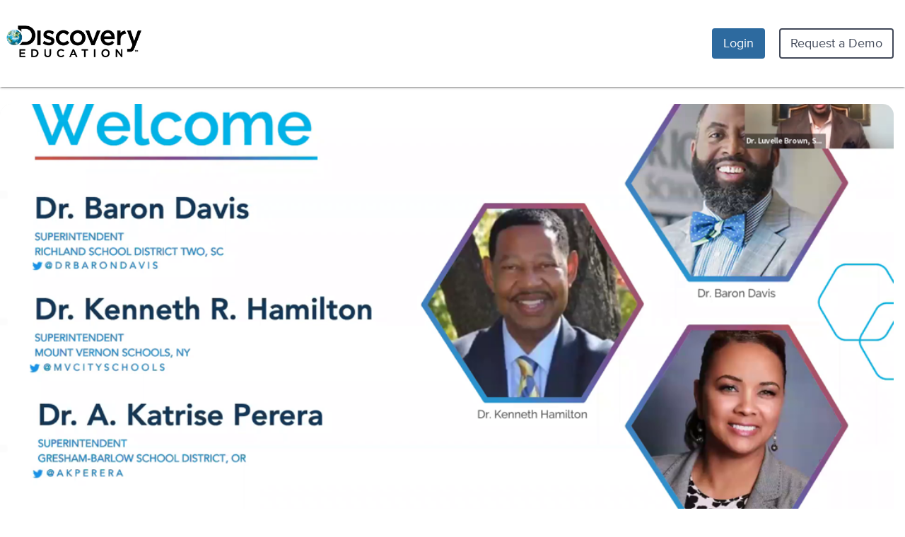

--- FILE ---
content_type: text/html; charset=utf-8
request_url: https://app.discoveryeducation.ca/learn/videos/db152379-45f4-49c5-b976-a602cd077681/
body_size: 16185
content:







    


<!DOCTYPE html>
<html
    
        lang="en"
    
    
    >
    <head>
        <title>Equity Talks Webinar 2: Pushing through the Barriers to Equity | Discovery Education</title>
        <meta name="viewport" content="width=device-width, initial-scale=1">
        <meta name="format-detection" content="telephone=no">
        <meta http-equiv="x-ua-compatible" content="ie=edge">
        <meta charset="utf-8"><script type="text/javascript">window.NREUM||(NREUM={});NREUM.info={"beacon":"bam.nr-data.net","errorBeacon":"bam.nr-data.net","licenseKey":"d835fe60ee","applicationID":"362461160","transactionName":"Z1RVNRcCWkADBkNeXl4ecRQLAEBaDQsYW1RRQ1lPBgxaRxAKW1tUQkIZFwwHUVxYE15TVF8=","queueTime":3,"applicationTime":223,"agent":""};
(window.NREUM||(NREUM={})).init={ajax:{deny_list:["bam.nr-data.net"]},feature_flags:["soft_nav"]};(window.NREUM||(NREUM={})).loader_config={licenseKey:"d835fe60ee",applicationID:"362461160",browserID:"363090150"};;/*! For license information please see nr-loader-rum-1.306.0.min.js.LICENSE.txt */
(()=>{var e,t,r={122:(e,t,r)=>{"use strict";r.d(t,{a:()=>i});var n=r(944);function i(e,t){try{if(!e||"object"!=typeof e)return(0,n.R)(3);if(!t||"object"!=typeof t)return(0,n.R)(4);const r=Object.create(Object.getPrototypeOf(t),Object.getOwnPropertyDescriptors(t)),a=0===Object.keys(r).length?e:r;for(let o in a)if(void 0!==e[o])try{if(null===e[o]){r[o]=null;continue}Array.isArray(e[o])&&Array.isArray(t[o])?r[o]=Array.from(new Set([...e[o],...t[o]])):"object"==typeof e[o]&&"object"==typeof t[o]?r[o]=i(e[o],t[o]):r[o]=e[o]}catch(e){r[o]||(0,n.R)(1,e)}return r}catch(e){(0,n.R)(2,e)}}},154:(e,t,r)=>{"use strict";r.d(t,{OF:()=>c,RI:()=>i,WN:()=>u,bv:()=>a,eN:()=>l,gm:()=>o,mw:()=>s,sb:()=>d});var n=r(863);const i="undefined"!=typeof window&&!!window.document,a="undefined"!=typeof WorkerGlobalScope&&("undefined"!=typeof self&&self instanceof WorkerGlobalScope&&self.navigator instanceof WorkerNavigator||"undefined"!=typeof globalThis&&globalThis instanceof WorkerGlobalScope&&globalThis.navigator instanceof WorkerNavigator),o=i?window:"undefined"!=typeof WorkerGlobalScope&&("undefined"!=typeof self&&self instanceof WorkerGlobalScope&&self||"undefined"!=typeof globalThis&&globalThis instanceof WorkerGlobalScope&&globalThis),s=Boolean("hidden"===o?.document?.visibilityState),c=/iPad|iPhone|iPod/.test(o.navigator?.userAgent),d=c&&"undefined"==typeof SharedWorker,u=((()=>{const e=o.navigator?.userAgent?.match(/Firefox[/\s](\d+\.\d+)/);Array.isArray(e)&&e.length>=2&&e[1]})(),Date.now()-(0,n.t)()),l=()=>"undefined"!=typeof PerformanceNavigationTiming&&o?.performance?.getEntriesByType("navigation")?.[0]?.responseStart},163:(e,t,r)=>{"use strict";r.d(t,{j:()=>E});var n=r(384),i=r(741);var a=r(555);r(860).K7.genericEvents;const o="experimental.resources",s="register",c=e=>{if(!e||"string"!=typeof e)return!1;try{document.createDocumentFragment().querySelector(e)}catch{return!1}return!0};var d=r(614),u=r(944),l=r(122);const f="[data-nr-mask]",g=e=>(0,l.a)(e,(()=>{const e={feature_flags:[],experimental:{allow_registered_children:!1,resources:!1},mask_selector:"*",block_selector:"[data-nr-block]",mask_input_options:{color:!1,date:!1,"datetime-local":!1,email:!1,month:!1,number:!1,range:!1,search:!1,tel:!1,text:!1,time:!1,url:!1,week:!1,textarea:!1,select:!1,password:!0}};return{ajax:{deny_list:void 0,block_internal:!0,enabled:!0,autoStart:!0},api:{get allow_registered_children(){return e.feature_flags.includes(s)||e.experimental.allow_registered_children},set allow_registered_children(t){e.experimental.allow_registered_children=t},duplicate_registered_data:!1},browser_consent_mode:{enabled:!1},distributed_tracing:{enabled:void 0,exclude_newrelic_header:void 0,cors_use_newrelic_header:void 0,cors_use_tracecontext_headers:void 0,allowed_origins:void 0},get feature_flags(){return e.feature_flags},set feature_flags(t){e.feature_flags=t},generic_events:{enabled:!0,autoStart:!0},harvest:{interval:30},jserrors:{enabled:!0,autoStart:!0},logging:{enabled:!0,autoStart:!0},metrics:{enabled:!0,autoStart:!0},obfuscate:void 0,page_action:{enabled:!0},page_view_event:{enabled:!0,autoStart:!0},page_view_timing:{enabled:!0,autoStart:!0},performance:{capture_marks:!1,capture_measures:!1,capture_detail:!0,resources:{get enabled(){return e.feature_flags.includes(o)||e.experimental.resources},set enabled(t){e.experimental.resources=t},asset_types:[],first_party_domains:[],ignore_newrelic:!0}},privacy:{cookies_enabled:!0},proxy:{assets:void 0,beacon:void 0},session:{expiresMs:d.wk,inactiveMs:d.BB},session_replay:{autoStart:!0,enabled:!1,preload:!1,sampling_rate:10,error_sampling_rate:100,collect_fonts:!1,inline_images:!1,fix_stylesheets:!0,mask_all_inputs:!0,get mask_text_selector(){return e.mask_selector},set mask_text_selector(t){c(t)?e.mask_selector="".concat(t,",").concat(f):""===t||null===t?e.mask_selector=f:(0,u.R)(5,t)},get block_class(){return"nr-block"},get ignore_class(){return"nr-ignore"},get mask_text_class(){return"nr-mask"},get block_selector(){return e.block_selector},set block_selector(t){c(t)?e.block_selector+=",".concat(t):""!==t&&(0,u.R)(6,t)},get mask_input_options(){return e.mask_input_options},set mask_input_options(t){t&&"object"==typeof t?e.mask_input_options={...t,password:!0}:(0,u.R)(7,t)}},session_trace:{enabled:!0,autoStart:!0},soft_navigations:{enabled:!0,autoStart:!0},spa:{enabled:!0,autoStart:!0},ssl:void 0,user_actions:{enabled:!0,elementAttributes:["id","className","tagName","type"]}}})());var p=r(154),m=r(324);let h=0;const v={buildEnv:m.F3,distMethod:m.Xs,version:m.xv,originTime:p.WN},b={consented:!1},y={appMetadata:{},get consented(){return this.session?.state?.consent||b.consented},set consented(e){b.consented=e},customTransaction:void 0,denyList:void 0,disabled:!1,harvester:void 0,isolatedBacklog:!1,isRecording:!1,loaderType:void 0,maxBytes:3e4,obfuscator:void 0,onerror:void 0,ptid:void 0,releaseIds:{},session:void 0,timeKeeper:void 0,registeredEntities:[],jsAttributesMetadata:{bytes:0},get harvestCount(){return++h}},_=e=>{const t=(0,l.a)(e,y),r=Object.keys(v).reduce((e,t)=>(e[t]={value:v[t],writable:!1,configurable:!0,enumerable:!0},e),{});return Object.defineProperties(t,r)};var w=r(701);const x=e=>{const t=e.startsWith("http");e+="/",r.p=t?e:"https://"+e};var S=r(836),k=r(241);const R={accountID:void 0,trustKey:void 0,agentID:void 0,licenseKey:void 0,applicationID:void 0,xpid:void 0},A=e=>(0,l.a)(e,R),T=new Set;function E(e,t={},r,o){let{init:s,info:c,loader_config:d,runtime:u={},exposed:l=!0}=t;if(!c){const e=(0,n.pV)();s=e.init,c=e.info,d=e.loader_config}e.init=g(s||{}),e.loader_config=A(d||{}),c.jsAttributes??={},p.bv&&(c.jsAttributes.isWorker=!0),e.info=(0,a.D)(c);const f=e.init,m=[c.beacon,c.errorBeacon];T.has(e.agentIdentifier)||(f.proxy.assets&&(x(f.proxy.assets),m.push(f.proxy.assets)),f.proxy.beacon&&m.push(f.proxy.beacon),e.beacons=[...m],function(e){const t=(0,n.pV)();Object.getOwnPropertyNames(i.W.prototype).forEach(r=>{const n=i.W.prototype[r];if("function"!=typeof n||"constructor"===n)return;let a=t[r];e[r]&&!1!==e.exposed&&"micro-agent"!==e.runtime?.loaderType&&(t[r]=(...t)=>{const n=e[r](...t);return a?a(...t):n})})}(e),(0,n.US)("activatedFeatures",w.B),e.runSoftNavOverSpa&&=!0===f.soft_navigations.enabled&&f.feature_flags.includes("soft_nav")),u.denyList=[...f.ajax.deny_list||[],...f.ajax.block_internal?m:[]],u.ptid=e.agentIdentifier,u.loaderType=r,e.runtime=_(u),T.has(e.agentIdentifier)||(e.ee=S.ee.get(e.agentIdentifier),e.exposed=l,(0,k.W)({agentIdentifier:e.agentIdentifier,drained:!!w.B?.[e.agentIdentifier],type:"lifecycle",name:"initialize",feature:void 0,data:e.config})),T.add(e.agentIdentifier)}},234:(e,t,r)=>{"use strict";r.d(t,{W:()=>a});var n=r(836),i=r(687);class a{constructor(e,t){this.agentIdentifier=e,this.ee=n.ee.get(e),this.featureName=t,this.blocked=!1}deregisterDrain(){(0,i.x3)(this.agentIdentifier,this.featureName)}}},241:(e,t,r)=>{"use strict";r.d(t,{W:()=>a});var n=r(154);const i="newrelic";function a(e={}){try{n.gm.dispatchEvent(new CustomEvent(i,{detail:e}))}catch(e){}}},261:(e,t,r)=>{"use strict";r.d(t,{$9:()=>d,BL:()=>s,CH:()=>g,Dl:()=>_,Fw:()=>y,PA:()=>h,Pl:()=>n,Pv:()=>k,Tb:()=>l,U2:()=>a,V1:()=>S,Wb:()=>x,bt:()=>b,cD:()=>v,d3:()=>w,dT:()=>c,eY:()=>p,fF:()=>f,hG:()=>i,k6:()=>o,nb:()=>m,o5:()=>u});const n="api-",i="addPageAction",a="addToTrace",o="addRelease",s="finished",c="interaction",d="log",u="noticeError",l="pauseReplay",f="recordCustomEvent",g="recordReplay",p="register",m="setApplicationVersion",h="setCurrentRouteName",v="setCustomAttribute",b="setErrorHandler",y="setPageViewName",_="setUserId",w="start",x="wrapLogger",S="measure",k="consent"},289:(e,t,r)=>{"use strict";r.d(t,{GG:()=>o,Qr:()=>c,sB:()=>s});var n=r(878),i=r(389);function a(){return"undefined"==typeof document||"complete"===document.readyState}function o(e,t){if(a())return e();const r=(0,i.J)(e),o=setInterval(()=>{a()&&(clearInterval(o),r())},500);(0,n.sp)("load",r,t)}function s(e){if(a())return e();(0,n.DD)("DOMContentLoaded",e)}function c(e){if(a())return e();(0,n.sp)("popstate",e)}},324:(e,t,r)=>{"use strict";r.d(t,{F3:()=>i,Xs:()=>a,xv:()=>n});const n="1.306.0",i="PROD",a="CDN"},374:(e,t,r)=>{r.nc=(()=>{try{return document?.currentScript?.nonce}catch(e){}return""})()},384:(e,t,r)=>{"use strict";r.d(t,{NT:()=>o,US:()=>u,Zm:()=>s,bQ:()=>d,dV:()=>c,pV:()=>l});var n=r(154),i=r(863),a=r(910);const o={beacon:"bam.nr-data.net",errorBeacon:"bam.nr-data.net"};function s(){return n.gm.NREUM||(n.gm.NREUM={}),void 0===n.gm.newrelic&&(n.gm.newrelic=n.gm.NREUM),n.gm.NREUM}function c(){let e=s();return e.o||(e.o={ST:n.gm.setTimeout,SI:n.gm.setImmediate||n.gm.setInterval,CT:n.gm.clearTimeout,XHR:n.gm.XMLHttpRequest,REQ:n.gm.Request,EV:n.gm.Event,PR:n.gm.Promise,MO:n.gm.MutationObserver,FETCH:n.gm.fetch,WS:n.gm.WebSocket},(0,a.i)(...Object.values(e.o))),e}function d(e,t){let r=s();r.initializedAgents??={},t.initializedAt={ms:(0,i.t)(),date:new Date},r.initializedAgents[e]=t}function u(e,t){s()[e]=t}function l(){return function(){let e=s();const t=e.info||{};e.info={beacon:o.beacon,errorBeacon:o.errorBeacon,...t}}(),function(){let e=s();const t=e.init||{};e.init={...t}}(),c(),function(){let e=s();const t=e.loader_config||{};e.loader_config={...t}}(),s()}},389:(e,t,r)=>{"use strict";function n(e,t=500,r={}){const n=r?.leading||!1;let i;return(...r)=>{n&&void 0===i&&(e.apply(this,r),i=setTimeout(()=>{i=clearTimeout(i)},t)),n||(clearTimeout(i),i=setTimeout(()=>{e.apply(this,r)},t))}}function i(e){let t=!1;return(...r)=>{t||(t=!0,e.apply(this,r))}}r.d(t,{J:()=>i,s:()=>n})},555:(e,t,r)=>{"use strict";r.d(t,{D:()=>s,f:()=>o});var n=r(384),i=r(122);const a={beacon:n.NT.beacon,errorBeacon:n.NT.errorBeacon,licenseKey:void 0,applicationID:void 0,sa:void 0,queueTime:void 0,applicationTime:void 0,ttGuid:void 0,user:void 0,account:void 0,product:void 0,extra:void 0,jsAttributes:{},userAttributes:void 0,atts:void 0,transactionName:void 0,tNamePlain:void 0};function o(e){try{return!!e.licenseKey&&!!e.errorBeacon&&!!e.applicationID}catch(e){return!1}}const s=e=>(0,i.a)(e,a)},566:(e,t,r)=>{"use strict";r.d(t,{LA:()=>s,bz:()=>o});var n=r(154);const i="xxxxxxxx-xxxx-4xxx-yxxx-xxxxxxxxxxxx";function a(e,t){return e?15&e[t]:16*Math.random()|0}function o(){const e=n.gm?.crypto||n.gm?.msCrypto;let t,r=0;return e&&e.getRandomValues&&(t=e.getRandomValues(new Uint8Array(30))),i.split("").map(e=>"x"===e?a(t,r++).toString(16):"y"===e?(3&a()|8).toString(16):e).join("")}function s(e){const t=n.gm?.crypto||n.gm?.msCrypto;let r,i=0;t&&t.getRandomValues&&(r=t.getRandomValues(new Uint8Array(e)));const o=[];for(var s=0;s<e;s++)o.push(a(r,i++).toString(16));return o.join("")}},606:(e,t,r)=>{"use strict";r.d(t,{i:()=>a});var n=r(908);a.on=o;var i=a.handlers={};function a(e,t,r,a){o(a||n.d,i,e,t,r)}function o(e,t,r,i,a){a||(a="feature"),e||(e=n.d);var o=t[a]=t[a]||{};(o[r]=o[r]||[]).push([e,i])}},607:(e,t,r)=>{"use strict";r.d(t,{W:()=>n});const n=(0,r(566).bz)()},614:(e,t,r)=>{"use strict";r.d(t,{BB:()=>o,H3:()=>n,g:()=>d,iL:()=>c,tS:()=>s,uh:()=>i,wk:()=>a});const n="NRBA",i="SESSION",a=144e5,o=18e5,s={STARTED:"session-started",PAUSE:"session-pause",RESET:"session-reset",RESUME:"session-resume",UPDATE:"session-update"},c={SAME_TAB:"same-tab",CROSS_TAB:"cross-tab"},d={OFF:0,FULL:1,ERROR:2}},630:(e,t,r)=>{"use strict";r.d(t,{T:()=>n});const n=r(860).K7.pageViewEvent},646:(e,t,r)=>{"use strict";r.d(t,{y:()=>n});class n{constructor(e){this.contextId=e}}},687:(e,t,r)=>{"use strict";r.d(t,{Ak:()=>d,Ze:()=>f,x3:()=>u});var n=r(241),i=r(836),a=r(606),o=r(860),s=r(646);const c={};function d(e,t){const r={staged:!1,priority:o.P3[t]||0};l(e),c[e].get(t)||c[e].set(t,r)}function u(e,t){e&&c[e]&&(c[e].get(t)&&c[e].delete(t),p(e,t,!1),c[e].size&&g(e))}function l(e){if(!e)throw new Error("agentIdentifier required");c[e]||(c[e]=new Map)}function f(e="",t="feature",r=!1){if(l(e),!e||!c[e].get(t)||r)return p(e,t);c[e].get(t).staged=!0,g(e)}function g(e){const t=Array.from(c[e]);t.every(([e,t])=>t.staged)&&(t.sort((e,t)=>e[1].priority-t[1].priority),t.forEach(([t])=>{c[e].delete(t),p(e,t)}))}function p(e,t,r=!0){const o=e?i.ee.get(e):i.ee,c=a.i.handlers;if(!o.aborted&&o.backlog&&c){if((0,n.W)({agentIdentifier:e,type:"lifecycle",name:"drain",feature:t}),r){const e=o.backlog[t],r=c[t];if(r){for(let t=0;e&&t<e.length;++t)m(e[t],r);Object.entries(r).forEach(([e,t])=>{Object.values(t||{}).forEach(t=>{t[0]?.on&&t[0]?.context()instanceof s.y&&t[0].on(e,t[1])})})}}o.isolatedBacklog||delete c[t],o.backlog[t]=null,o.emit("drain-"+t,[])}}function m(e,t){var r=e[1];Object.values(t[r]||{}).forEach(t=>{var r=e[0];if(t[0]===r){var n=t[1],i=e[3],a=e[2];n.apply(i,a)}})}},699:(e,t,r)=>{"use strict";r.d(t,{It:()=>a,KC:()=>s,No:()=>i,qh:()=>o});var n=r(860);const i=16e3,a=1e6,o="SESSION_ERROR",s={[n.K7.logging]:!0,[n.K7.genericEvents]:!1,[n.K7.jserrors]:!1,[n.K7.ajax]:!1}},701:(e,t,r)=>{"use strict";r.d(t,{B:()=>a,t:()=>o});var n=r(241);const i=new Set,a={};function o(e,t){const r=t.agentIdentifier;a[r]??={},e&&"object"==typeof e&&(i.has(r)||(t.ee.emit("rumresp",[e]),a[r]=e,i.add(r),(0,n.W)({agentIdentifier:r,loaded:!0,drained:!0,type:"lifecycle",name:"load",feature:void 0,data:e})))}},741:(e,t,r)=>{"use strict";r.d(t,{W:()=>a});var n=r(944),i=r(261);class a{#e(e,...t){if(this[e]!==a.prototype[e])return this[e](...t);(0,n.R)(35,e)}addPageAction(e,t){return this.#e(i.hG,e,t)}register(e){return this.#e(i.eY,e)}recordCustomEvent(e,t){return this.#e(i.fF,e,t)}setPageViewName(e,t){return this.#e(i.Fw,e,t)}setCustomAttribute(e,t,r){return this.#e(i.cD,e,t,r)}noticeError(e,t){return this.#e(i.o5,e,t)}setUserId(e){return this.#e(i.Dl,e)}setApplicationVersion(e){return this.#e(i.nb,e)}setErrorHandler(e){return this.#e(i.bt,e)}addRelease(e,t){return this.#e(i.k6,e,t)}log(e,t){return this.#e(i.$9,e,t)}start(){return this.#e(i.d3)}finished(e){return this.#e(i.BL,e)}recordReplay(){return this.#e(i.CH)}pauseReplay(){return this.#e(i.Tb)}addToTrace(e){return this.#e(i.U2,e)}setCurrentRouteName(e){return this.#e(i.PA,e)}interaction(e){return this.#e(i.dT,e)}wrapLogger(e,t,r){return this.#e(i.Wb,e,t,r)}measure(e,t){return this.#e(i.V1,e,t)}consent(e){return this.#e(i.Pv,e)}}},782:(e,t,r)=>{"use strict";r.d(t,{T:()=>n});const n=r(860).K7.pageViewTiming},836:(e,t,r)=>{"use strict";r.d(t,{P:()=>s,ee:()=>c});var n=r(384),i=r(990),a=r(646),o=r(607);const s="nr@context:".concat(o.W),c=function e(t,r){var n={},o={},u={},l=!1;try{l=16===r.length&&d.initializedAgents?.[r]?.runtime.isolatedBacklog}catch(e){}var f={on:p,addEventListener:p,removeEventListener:function(e,t){var r=n[e];if(!r)return;for(var i=0;i<r.length;i++)r[i]===t&&r.splice(i,1)},emit:function(e,r,n,i,a){!1!==a&&(a=!0);if(c.aborted&&!i)return;t&&a&&t.emit(e,r,n);var s=g(n);m(e).forEach(e=>{e.apply(s,r)});var d=v()[o[e]];d&&d.push([f,e,r,s]);return s},get:h,listeners:m,context:g,buffer:function(e,t){const r=v();if(t=t||"feature",f.aborted)return;Object.entries(e||{}).forEach(([e,n])=>{o[n]=t,t in r||(r[t]=[])})},abort:function(){f._aborted=!0,Object.keys(f.backlog).forEach(e=>{delete f.backlog[e]})},isBuffering:function(e){return!!v()[o[e]]},debugId:r,backlog:l?{}:t&&"object"==typeof t.backlog?t.backlog:{},isolatedBacklog:l};return Object.defineProperty(f,"aborted",{get:()=>{let e=f._aborted||!1;return e||(t&&(e=t.aborted),e)}}),f;function g(e){return e&&e instanceof a.y?e:e?(0,i.I)(e,s,()=>new a.y(s)):new a.y(s)}function p(e,t){n[e]=m(e).concat(t)}function m(e){return n[e]||[]}function h(t){return u[t]=u[t]||e(f,t)}function v(){return f.backlog}}(void 0,"globalEE"),d=(0,n.Zm)();d.ee||(d.ee=c)},843:(e,t,r)=>{"use strict";r.d(t,{G:()=>a,u:()=>i});var n=r(878);function i(e,t=!1,r,i){(0,n.DD)("visibilitychange",function(){if(t)return void("hidden"===document.visibilityState&&e());e(document.visibilityState)},r,i)}function a(e,t,r){(0,n.sp)("pagehide",e,t,r)}},860:(e,t,r)=>{"use strict";r.d(t,{$J:()=>u,K7:()=>c,P3:()=>d,XX:()=>i,Yy:()=>s,df:()=>a,qY:()=>n,v4:()=>o});const n="events",i="jserrors",a="browser/blobs",o="rum",s="browser/logs",c={ajax:"ajax",genericEvents:"generic_events",jserrors:i,logging:"logging",metrics:"metrics",pageAction:"page_action",pageViewEvent:"page_view_event",pageViewTiming:"page_view_timing",sessionReplay:"session_replay",sessionTrace:"session_trace",softNav:"soft_navigations",spa:"spa"},d={[c.pageViewEvent]:1,[c.pageViewTiming]:2,[c.metrics]:3,[c.jserrors]:4,[c.spa]:5,[c.ajax]:6,[c.sessionTrace]:7,[c.softNav]:8,[c.sessionReplay]:9,[c.logging]:10,[c.genericEvents]:11},u={[c.pageViewEvent]:o,[c.pageViewTiming]:n,[c.ajax]:n,[c.spa]:n,[c.softNav]:n,[c.metrics]:i,[c.jserrors]:i,[c.sessionTrace]:a,[c.sessionReplay]:a,[c.logging]:s,[c.genericEvents]:"ins"}},863:(e,t,r)=>{"use strict";function n(){return Math.floor(performance.now())}r.d(t,{t:()=>n})},878:(e,t,r)=>{"use strict";function n(e,t){return{capture:e,passive:!1,signal:t}}function i(e,t,r=!1,i){window.addEventListener(e,t,n(r,i))}function a(e,t,r=!1,i){document.addEventListener(e,t,n(r,i))}r.d(t,{DD:()=>a,jT:()=>n,sp:()=>i})},908:(e,t,r)=>{"use strict";r.d(t,{d:()=>n,p:()=>i});var n=r(836).ee.get("handle");function i(e,t,r,i,a){a?(a.buffer([e],i),a.emit(e,t,r)):(n.buffer([e],i),n.emit(e,t,r))}},910:(e,t,r)=>{"use strict";r.d(t,{i:()=>a});var n=r(944);const i=new Map;function a(...e){return e.every(e=>{if(i.has(e))return i.get(e);const t="function"==typeof e?e.toString():"",r=t.includes("[native code]"),a=t.includes("nrWrapper");return r||a||(0,n.R)(64,e?.name||t),i.set(e,r),r})}},944:(e,t,r)=>{"use strict";r.d(t,{R:()=>i});var n=r(241);function i(e,t){"function"==typeof console.debug&&(console.debug("New Relic Warning: https://github.com/newrelic/newrelic-browser-agent/blob/main/docs/warning-codes.md#".concat(e),t),(0,n.W)({agentIdentifier:null,drained:null,type:"data",name:"warn",feature:"warn",data:{code:e,secondary:t}}))}},969:(e,t,r)=>{"use strict";r.d(t,{TZ:()=>n,XG:()=>s,rs:()=>i,xV:()=>o,z_:()=>a});const n=r(860).K7.metrics,i="sm",a="cm",o="storeSupportabilityMetrics",s="storeEventMetrics"},990:(e,t,r)=>{"use strict";r.d(t,{I:()=>i});var n=Object.prototype.hasOwnProperty;function i(e,t,r){if(n.call(e,t))return e[t];var i=r();if(Object.defineProperty&&Object.keys)try{return Object.defineProperty(e,t,{value:i,writable:!0,enumerable:!1}),i}catch(e){}return e[t]=i,i}}},n={};function i(e){var t=n[e];if(void 0!==t)return t.exports;var a=n[e]={exports:{}};return r[e](a,a.exports,i),a.exports}i.m=r,i.d=(e,t)=>{for(var r in t)i.o(t,r)&&!i.o(e,r)&&Object.defineProperty(e,r,{enumerable:!0,get:t[r]})},i.f={},i.e=e=>Promise.all(Object.keys(i.f).reduce((t,r)=>(i.f[r](e,t),t),[])),i.u=e=>"nr-rum-1.306.0.min.js",i.o=(e,t)=>Object.prototype.hasOwnProperty.call(e,t),e={},t="NRBA-1.306.0.PROD:",i.l=(r,n,a,o)=>{if(e[r])e[r].push(n);else{var s,c;if(void 0!==a)for(var d=document.getElementsByTagName("script"),u=0;u<d.length;u++){var l=d[u];if(l.getAttribute("src")==r||l.getAttribute("data-webpack")==t+a){s=l;break}}if(!s){c=!0;var f={296:"sha512-XHJAyYwsxAD4jnOFenBf2aq49/pv28jKOJKs7YGQhagYYI2Zk8nHflZPdd7WiilkmEkgIZQEFX4f1AJMoyzKwA=="};(s=document.createElement("script")).charset="utf-8",i.nc&&s.setAttribute("nonce",i.nc),s.setAttribute("data-webpack",t+a),s.src=r,0!==s.src.indexOf(window.location.origin+"/")&&(s.crossOrigin="anonymous"),f[o]&&(s.integrity=f[o])}e[r]=[n];var g=(t,n)=>{s.onerror=s.onload=null,clearTimeout(p);var i=e[r];if(delete e[r],s.parentNode&&s.parentNode.removeChild(s),i&&i.forEach(e=>e(n)),t)return t(n)},p=setTimeout(g.bind(null,void 0,{type:"timeout",target:s}),12e4);s.onerror=g.bind(null,s.onerror),s.onload=g.bind(null,s.onload),c&&document.head.appendChild(s)}},i.r=e=>{"undefined"!=typeof Symbol&&Symbol.toStringTag&&Object.defineProperty(e,Symbol.toStringTag,{value:"Module"}),Object.defineProperty(e,"__esModule",{value:!0})},i.p="https://js-agent.newrelic.com/",(()=>{var e={374:0,840:0};i.f.j=(t,r)=>{var n=i.o(e,t)?e[t]:void 0;if(0!==n)if(n)r.push(n[2]);else{var a=new Promise((r,i)=>n=e[t]=[r,i]);r.push(n[2]=a);var o=i.p+i.u(t),s=new Error;i.l(o,r=>{if(i.o(e,t)&&(0!==(n=e[t])&&(e[t]=void 0),n)){var a=r&&("load"===r.type?"missing":r.type),o=r&&r.target&&r.target.src;s.message="Loading chunk "+t+" failed: ("+a+": "+o+")",s.name="ChunkLoadError",s.type=a,s.request=o,n[1](s)}},"chunk-"+t,t)}};var t=(t,r)=>{var n,a,[o,s,c]=r,d=0;if(o.some(t=>0!==e[t])){for(n in s)i.o(s,n)&&(i.m[n]=s[n]);if(c)c(i)}for(t&&t(r);d<o.length;d++)a=o[d],i.o(e,a)&&e[a]&&e[a][0](),e[a]=0},r=self["webpackChunk:NRBA-1.306.0.PROD"]=self["webpackChunk:NRBA-1.306.0.PROD"]||[];r.forEach(t.bind(null,0)),r.push=t.bind(null,r.push.bind(r))})(),(()=>{"use strict";i(374);var e=i(566),t=i(741);class r extends t.W{agentIdentifier=(0,e.LA)(16)}var n=i(860);const a=Object.values(n.K7);var o=i(163);var s=i(908),c=i(863),d=i(261),u=i(241),l=i(944),f=i(701),g=i(969);function p(e,t,i,a){const o=a||i;!o||o[e]&&o[e]!==r.prototype[e]||(o[e]=function(){(0,s.p)(g.xV,["API/"+e+"/called"],void 0,n.K7.metrics,i.ee),(0,u.W)({agentIdentifier:i.agentIdentifier,drained:!!f.B?.[i.agentIdentifier],type:"data",name:"api",feature:d.Pl+e,data:{}});try{return t.apply(this,arguments)}catch(e){(0,l.R)(23,e)}})}function m(e,t,r,n,i){const a=e.info;null===r?delete a.jsAttributes[t]:a.jsAttributes[t]=r,(i||null===r)&&(0,s.p)(d.Pl+n,[(0,c.t)(),t,r],void 0,"session",e.ee)}var h=i(687),v=i(234),b=i(289),y=i(154),_=i(384);const w=e=>y.RI&&!0===e?.privacy.cookies_enabled;function x(e){return!!(0,_.dV)().o.MO&&w(e)&&!0===e?.session_trace.enabled}var S=i(389),k=i(699);class R extends v.W{constructor(e,t){super(e.agentIdentifier,t),this.agentRef=e,this.abortHandler=void 0,this.featAggregate=void 0,this.loadedSuccessfully=void 0,this.onAggregateImported=new Promise(e=>{this.loadedSuccessfully=e}),this.deferred=Promise.resolve(),!1===e.init[this.featureName].autoStart?this.deferred=new Promise((t,r)=>{this.ee.on("manual-start-all",(0,S.J)(()=>{(0,h.Ak)(e.agentIdentifier,this.featureName),t()}))}):(0,h.Ak)(e.agentIdentifier,t)}importAggregator(e,t,r={}){if(this.featAggregate)return;const n=async()=>{let n;await this.deferred;try{if(w(e.init)){const{setupAgentSession:t}=await i.e(296).then(i.bind(i,305));n=t(e)}}catch(e){(0,l.R)(20,e),this.ee.emit("internal-error",[e]),(0,s.p)(k.qh,[e],void 0,this.featureName,this.ee)}try{if(!this.#t(this.featureName,n,e.init))return(0,h.Ze)(this.agentIdentifier,this.featureName),void this.loadedSuccessfully(!1);const{Aggregate:i}=await t();this.featAggregate=new i(e,r),e.runtime.harvester.initializedAggregates.push(this.featAggregate),this.loadedSuccessfully(!0)}catch(e){(0,l.R)(34,e),this.abortHandler?.(),(0,h.Ze)(this.agentIdentifier,this.featureName,!0),this.loadedSuccessfully(!1),this.ee&&this.ee.abort()}};y.RI?(0,b.GG)(()=>n(),!0):n()}#t(e,t,r){if(this.blocked)return!1;switch(e){case n.K7.sessionReplay:return x(r)&&!!t;case n.K7.sessionTrace:return!!t;default:return!0}}}var A=i(630),T=i(614);class E extends R{static featureName=A.T;constructor(e){var t;super(e,A.T),this.setupInspectionEvents(e.agentIdentifier),t=e,p(d.Fw,function(e,r){"string"==typeof e&&("/"!==e.charAt(0)&&(e="/"+e),t.runtime.customTransaction=(r||"http://custom.transaction")+e,(0,s.p)(d.Pl+d.Fw,[(0,c.t)()],void 0,void 0,t.ee))},t),this.importAggregator(e,()=>i.e(296).then(i.bind(i,943)))}setupInspectionEvents(e){const t=(t,r)=>{t&&(0,u.W)({agentIdentifier:e,timeStamp:t.timeStamp,loaded:"complete"===t.target.readyState,type:"window",name:r,data:t.target.location+""})};(0,b.sB)(e=>{t(e,"DOMContentLoaded")}),(0,b.GG)(e=>{t(e,"load")}),(0,b.Qr)(e=>{t(e,"navigate")}),this.ee.on(T.tS.UPDATE,(t,r)=>{(0,u.W)({agentIdentifier:e,type:"lifecycle",name:"session",data:r})})}}var N=i(843),I=i(782);class j extends R{static featureName=I.T;constructor(e){super(e,I.T),y.RI&&((0,N.u)(()=>(0,s.p)("docHidden",[(0,c.t)()],void 0,I.T,this.ee),!0),(0,N.G)(()=>(0,s.p)("winPagehide",[(0,c.t)()],void 0,I.T,this.ee)),this.importAggregator(e,()=>i.e(296).then(i.bind(i,117))))}}class P extends R{static featureName=g.TZ;constructor(e){super(e,g.TZ),y.RI&&document.addEventListener("securitypolicyviolation",e=>{(0,s.p)(g.xV,["Generic/CSPViolation/Detected"],void 0,this.featureName,this.ee)}),this.importAggregator(e,()=>i.e(296).then(i.bind(i,623)))}}new class extends r{constructor(e){var t;(super(),y.gm)?(this.features={},(0,_.bQ)(this.agentIdentifier,this),this.desiredFeatures=new Set(e.features||[]),this.desiredFeatures.add(E),this.runSoftNavOverSpa=[...this.desiredFeatures].some(e=>e.featureName===n.K7.softNav),(0,o.j)(this,e,e.loaderType||"agent"),t=this,p(d.cD,function(e,r,n=!1){if("string"==typeof e){if(["string","number","boolean"].includes(typeof r)||null===r)return m(t,e,r,d.cD,n);(0,l.R)(40,typeof r)}else(0,l.R)(39,typeof e)},t),function(e){p(d.Dl,function(t){if("string"==typeof t||null===t)return m(e,"enduser.id",t,d.Dl,!0);(0,l.R)(41,typeof t)},e)}(this),function(e){p(d.nb,function(t){if("string"==typeof t||null===t)return m(e,"application.version",t,d.nb,!1);(0,l.R)(42,typeof t)},e)}(this),function(e){p(d.d3,function(){e.ee.emit("manual-start-all")},e)}(this),function(e){p(d.Pv,function(t=!0){if("boolean"==typeof t){if((0,s.p)(d.Pl+d.Pv,[t],void 0,"session",e.ee),e.runtime.consented=t,t){const t=e.features.page_view_event;t.onAggregateImported.then(e=>{const r=t.featAggregate;e&&!r.sentRum&&r.sendRum()})}}else(0,l.R)(65,typeof t)},e)}(this),this.run()):(0,l.R)(21)}get config(){return{info:this.info,init:this.init,loader_config:this.loader_config,runtime:this.runtime}}get api(){return this}run(){try{const e=function(e){const t={};return a.forEach(r=>{t[r]=!!e[r]?.enabled}),t}(this.init),t=[...this.desiredFeatures];t.sort((e,t)=>n.P3[e.featureName]-n.P3[t.featureName]),t.forEach(t=>{if(!e[t.featureName]&&t.featureName!==n.K7.pageViewEvent)return;if(this.runSoftNavOverSpa&&t.featureName===n.K7.spa)return;if(!this.runSoftNavOverSpa&&t.featureName===n.K7.softNav)return;const r=function(e){switch(e){case n.K7.ajax:return[n.K7.jserrors];case n.K7.sessionTrace:return[n.K7.ajax,n.K7.pageViewEvent];case n.K7.sessionReplay:return[n.K7.sessionTrace];case n.K7.pageViewTiming:return[n.K7.pageViewEvent];default:return[]}}(t.featureName).filter(e=>!(e in this.features));r.length>0&&(0,l.R)(36,{targetFeature:t.featureName,missingDependencies:r}),this.features[t.featureName]=new t(this)})}catch(e){(0,l.R)(22,e);for(const e in this.features)this.features[e].abortHandler?.();const t=(0,_.Zm)();delete t.initializedAgents[this.agentIdentifier]?.features,delete this.sharedAggregator;return t.ee.get(this.agentIdentifier).abort(),!1}}}({features:[E,j,P],loaderType:"lite"})})()})();</script>

        

    

    <meta property="og:title" content="Equity Talks Webinar 2: Pushing through the Barriers to Equity" />
    <meta property="og:type" content="website" />
    <meta property="og:url" content="https://app.discoveryeducation.ca/learn/videos/db152379-45f4-49c5-b976-a602cd077681/" />
    <meta property="og:image" content="https://d1m0scxbrw6oep.cloudfront.net/thumbnails/db152379-45f4-49c5-b976-a602cd077681-medium" />

    
        <meta property="og:description" content="Moderated by Dr. Luvelle Brown, Superintendent of Ithaca City School District, this 60-minute talk focuses on how to push through barriers to equity. This talk features Dr. Baron Davis, Superintendent Richland School District II, SC; Dr. Kenneth R. Hamilton, Superintendent, Mt. Vernon Schools, NY; and Dr. A. Katrise Perera, Superintendent, Gresham-Barlow School District, OR." />
        <meta property="description" content="Moderated by Dr. Luvelle Brown, Superintendent of Ithaca City School District, this 60-minute talk focuses on how to push through barriers to equity. This talk features Dr. Baron Davis, Superintendent Richland School District II, SC; Dr. Kenneth R. Hamilton, Superintendent, Mt. Vernon Schools, NY; and Dr. A. Katrise Perera, Superintendent, Gresham-Barlow School District, OR." />

        
            <script type="application/ld+json">
            {
                "@context": "http://schema.org",
                "@type": "VideoObject",
                "description": "Moderated by Dr. Luvelle Brown, Superintendent of Ithaca City School District, this 60-minute talk focuses on how to push through barriers to equity. This talk features Dr. Baron Davis, Superintendent Richland School District II, SC; Dr. Kenneth R. Hamilton, Superintendent, Mt. Vernon Schools, NY; and Dr. A. Katrise Perera, Superintendent, Gresham-Barlow School District, OR.",
                "name": "Equity Talks Webinar 2: Pushing through the Barriers to Equity",
                "thumbnailUrl": "https://d1m0scxbrw6oep.cloudfront.net/thumbnails/db152379-45f4-49c5-b976-a602cd077681-medium",
                "uploadDate": "2020-11-24T14:18:46.467000",
                "duration": "PT1H28S"
                
            }
            </script>
        

    

    <link rel="canonical" href="https://app.discoveryeducation.ca/learn/videos/db152379-45f4-49c5-b976-a602cd077681/" />



        <link rel='stylesheet' type='text/css' href="https://app.discoveryeducation.ca/cbstatic-20251219023755c85396f1dcd80731b350899779/dist/apps/learn-router/learn-base.min.css" />
        <link rel='stylesheet' type='text/css' href="https://app.discoveryeducation.ca/cbstatic-20251219023755c85396f1dcd80731b350899779/vendor/jquery-ui/jquery-ui-1.11.0.min.css" />

        
    <link rel="stylesheet" type="text/css" href="/cbstatic-20251219023755c85396f1dcd80731b350899779/comet/2.x/comet.css" />

<link rel="stylesheet" type="text/css" href="/cbstatic-20251219023755c85396f1dcd80731b350899779/node_modules/@discoveryedu/nebula-core/dist/styles/fonts/nebula_fonts.css" />
<link rel='stylesheet' type='text/css' href="/cbstatic-20251219023755c85396f1dcd80731b350899779/dist/apps/learn-router/learn-de.min.css" />

        
    

    
        <link href="/cbstatic-20251219023755c85396f1dcd80731b350899779/dist/cssmin/videos/main.css" rel="stylesheet" type="text/css" data-app="videos" />
    
        <link href="/cbstatic-20251219023755c85396f1dcd80731b350899779/vendor/videojs/6.6.3/video-js.css" rel="stylesheet" type="text/css" data-app="videos" />
    
        <link href="/cbstatic-20251219023755c85396f1dcd80731b350899779/vendor/videojs-resolution-switcher/videojs-resolution-switcher.css" rel="stylesheet" type="text/css" data-app="videos" />
    



        <script>
    var initData = {"asset_id": "db152379-45f4-49c5-b976-a602cd077681", "ea": {"enabled": true, "ip": "18.217.22.120", "js_analytics_key": null, "js_analytics_key_htevents": "b07ecd889fe03141be2d62980f4aba5e1dae60bf01d60d04ba447e6cf875f501", "js_analytics_url": "https://apollo.discoveryeducation.ca/js/enterprise-analytics.min.js?key=2025122111", "region_tld": ".ca"}, "experiments": {}, "feature_flags": {}, "full_path": "https://app.discoveryeducation.ca/learn/videos/db152379-45f4-49c5-b976-a602cd077681/", "is_google_addons": false, "lms_name_constant": null, "locale": "en", "lti_platform_type": null, "ltr": true, "origin": "https://app.discoveryeducation.ca", "path_with_params": "/learn/videos/db152379-45f4-49c5-b976-a602cd077681/?", "path_without_params": "/learn/videos/db152379-45f4-49c5-b976-a602cd077681/", "student_grade": null};
</script>


<script>
    window.paths = {
        "core_static": "https://app.discoveryeducation.ca/cbstatic-20251219023755c85396f1dcd80731b350899779/",
        "edde_static": "/cbstatic-20251219023755c85396f1dcd80731b350899779/",
        "app_url": "https://app.discoveryeducation.ca",
        "studio": "https://studio.discoveryeducation.ca",
        "engage": "https://engage.discoveryeducation.ca",
        "coding": "https://coding-app.discoveryeducation.ca",
        "adminStatic": "https://admin.discoveryeducation.ca",
        "api": "https://api.discoveryeducation.ca",
        "appStatic": "https://app.discoveryeducation.ca",
        "agai_url": "https://assessmentai.discoveryeducation.ca"
    };
    window.dectx = {
        "cbstatic_key": "20251219023755c85396f1dcd80731b350899779"
    };
</script>
<script type="text/javascript">
    window.rc = window.rc || {
        "appurl": "https://app.discoveryeducation.ca"
    };
</script>
    </head>
    <body class=" prelogin__body">
        <!-- START OF PAGE SHELL -->

        
            <div class="comet-page-shell">

                <div id="comet-page-shell__product-well" class="comet-page-shell__product-well comet-page-shell__product-well--dex">
                    <div class="comet-page-shell__product-well-inner comet-page-shell__product-well-inner--prelogin">

                        

<div class="comet-product-bar comet-product-bar--dex comet-product-bar--prelogin">

    <a class="comet-global-nav-bar__header comet-global-nav-bar__header--dex" href="https://www.discoveryeducation.com/">
        <div class="comet-global-nav-bar__brand-logo-wrap">
            <img alt="Discovery Education" class="comet-global-nav-bar__brand-logo-prelogin" src="https://app.discoveryeducation.ca/cbstatic-20251219023755c85396f1dcd80731b350899779/common/components/product-bar/images/de-logo-full-black.png">
        </div>
    </a>

    <div class="comet-product-bar__prelogin-call-to-action">
        <a href="/learn/signin?next=https%3A%2F%2Fapp.discoveryeducation.ca%2Flearn%2Fvideos%2Fdb152379-45f4-49c5-b976-a602cd077681%2F" class="comet-button comet-button--primary">
            Login
        </a>
        <a href="https://www.discoveryeducation.ca/help/contact-us/request-a-demo/?utm_source=db152379-45f4-49c5-b976-a602cd077681&utm_medium=preloginplayer&utm_campaign=demoreferral" class="comet-button comet-button--ghost comet-button--dark">
            Request a Demo
        </a>
    </div>
</div>

        

                        <!-- START OF PRODUCT WELL CONTENT -->
                        <div id="scroll-content">
                            <div id="de-content-wrapper" tabindex="-1">
                                

<div id="videos-app">

    <div id="videos-app-inner">
    <div>
        
            <div class="video-page__container"
    data-studio-path="https://studio.discoveryeducation.ca"
    data-engage-path="https://engage.discoveryeducation.ca"
    
    data-video-data='{"cep_partner": null, "closed_captions": [{"format": {"id": 52, "name": "WebVTT"}, "id": "9ebe9592-502d-4576-a120-5e77f46af09b", "label": "English (US) - Certified", "src_lang": "en", "url": "https://cdn-media.discoveryeducation.com/0ae50a5f-ee21-4234-abdd-a89b0203e230/subtitles/en-US/fee6e485-685f-40b8-a379-f5da7cd549b1/fee6e485-685f-40b8-a379-f5da7cd549b1-en-US.vtt"}, {"format": {"id": 52, "name": "WebVTT"}, "id": "dd06337b-8852-4420-8cf2-603d00d791b7", "label": "Spanish (Mex)", "src_lang": "es", "url": "https://cdn-media.discoveryeducation.com/0ae50a5f-ee21-4234-abdd-a89b0203e230/subtitles/es-US/ff00ee27-6ac8-4709-8094-d364cac5e19c/ff00ee27-6ac8-4709-8094-d364cac5e19c-es-US.vtt"}], "copyright": 2020, "created_date": "Tue, 24 Nov 2020 14:18:46 GMT", "de_original_partner_logo": {"alt": null, "url": null}, "description": "Moderated by Dr. Luvelle Brown, Superintendent of Ithaca City School District, this 60-minute talk focuses on how to push through barriers to equity. This talk features Dr. Baron Davis, Superintendent Richland School District II, SC; Dr. Kenneth R. Hamilton, Superintendent, Mt. Vernon Schools, NY; and Dr. A. Katrise Perera, Superintendent, Gresham-Barlow School District, OR.", "duration_in_seconds": 3628, "grades": [{"abbreviation": null, "grade_band": "Educator", "id": "16524d65-406f-4f22-bd41-1e482c0696a5", "name": "Educator", "value": 15}], "id": "db152379-45f4-49c5-b976-a602cd077681", "is_downloadable": false, "is_public_playable": false, "keywords": ["Digital Divide", "Equity", "Equity Talks", "Pandemic", "Remote Learning", "School Closures", "Superintendent", "Virtual Learning"], "language": {"caption_display_name": null, "family": "English", "family_code": "eng", "id": "eng", "legacy_code": "en", "name": "English"}, "logos": [], "producer": {"description": null, "id": "f4634745-47dc-465f-8c9a-e43c991b5dc7", "name": "Discovery Education", "sub_title": null}, "publisher": {"description": null, "id": "f4634745-47dc-465f-8c9a-e43c991b5dc7", "name": "Discovery Education", "sub_title": null}, "segment_data": {"segment_data": {"description": "Moderated by Dr. Luvelle Brown, Superintendent of Ithaca City School District, this 60-minute talk focuses on how to push through barriers to equity. This talk features Dr. Baron Davis, Superintendent Richland School District II, SC; Dr. Kenneth R. Hamilton, Superintendent, Mt. Vernon Schools, NY; and Dr. A. Katrise Perera, Superintendent, Gresham-Barlow School District, OR.", "duration_in_seconds": 3628, "id": "db152379-45f4-49c5-b976-a602cd077681", "links": [{"href": "v1/videos/db152379-45f4-49c5-b976-a602cd077681", "rel": "self"}], "segments": [], "title": "Equity Talks Webinar 2: Pushing through the Barriers to Equity", "type": {"group_id": 2, "id": "b373b9c1-fe6d-4891-9ff3-3b59b23550e2", "is_searchable": true, "name": "Full Video"}}, "segments": {"description": "Moderated by Dr. Luvelle Brown, Superintendent of Ithaca City School District, this 60-minute talk focuses on how to push through barriers to equity. This talk features Dr. Baron Davis, Superintendent Richland School District II, SC; Dr. Kenneth R. Hamilton, Superintendent, Mt. Vernon Schools, NY; and Dr. A. Katrise Perera, Superintendent, Gresham-Barlow School District, OR.", "duration_in_seconds": 3628, "id": "db152379-45f4-49c5-b976-a602cd077681", "links": [{"href": "v1/videos/db152379-45f4-49c5-b976-a602cd077681", "rel": "self"}], "segments": [], "title": "Equity Talks Webinar 2: Pushing through the Barriers to Equity", "type": {"group_id": 2, "id": "b373b9c1-fe6d-4891-9ff3-3b59b23550e2", "is_searchable": true, "name": "Full Video"}}, "segments_length": 0}, "segments": {"description": "Moderated by Dr. Luvelle Brown, Superintendent of Ithaca City School District, this 60-minute talk focuses on how to push through barriers to equity. This talk features Dr. Baron Davis, Superintendent Richland School District II, SC; Dr. Kenneth R. Hamilton, Superintendent, Mt. Vernon Schools, NY; and Dr. A. Katrise Perera, Superintendent, Gresham-Barlow School District, OR.", "duration_in_seconds": 3628, "id": "db152379-45f4-49c5-b976-a602cd077681", "links": [{"href": "v1/videos/db152379-45f4-49c5-b976-a602cd077681", "rel": "self"}], "segments": [], "title": "Equity Talks Webinar 2: Pushing through the Barriers to Equity", "type": {"group_id": 2, "id": "b373b9c1-fe6d-4891-9ff3-3b59b23550e2", "is_searchable": true, "name": "Full Video"}}, "segments_length": 0, "series": null, "sub_type": null, "tags": [{"id": 2085, "name": "Culturally and Socially Responsive Content", "type": {"id": 15, "name": "Topics"}}, {"id": 2086, "name": "Social Activism", "type": {"id": 15, "name": "Topics"}}], "title": "Equity Talks Webinar 2: Pushing through the Barriers to Equity", "type": {"group_id": 2, "id": "b373b9c1-fe6d-4891-9ff3-3b59b23550e2", "is_searchable": true, "name": "Full Video"}, "type_id": "b373b9c1-fe6d-4891-9ff3-3b59b23550e2"}'
    data-options='{}'
    data-show-embed-masthead=''
    data-tei-embed=''
    data-todays-date=''
    data-base-url='https://app.discoveryeducation.ca'
    data-www-url='https://www.discoveryeducation.ca'
    
        data-hide-actions='true'
    
    
        data-show-career-connect='false'
    
    >
    <div class="asset-detail-page asset-detail-page--skeleton">

    

    <div class="asset-detail-row comet-row comet-row--inner-inset comet-theme--light-background">
        <div class="asset-detail-row__inner comet-row__inner">
            <main class="asset-detail-page__flex-row">
                <div class="asset-detail-page__video-container">
                    <div class="asset-detail-page__embedded-player-container">
                        <div class="embedded-player__container">

                            <div class="embedded-player__poster">
                                <div class="embedded-player__thumbnail">
                                    <div class="embedded-player__thumbnail-image-container">

                                        <div class="embedded-player__thumbnail-image loading-shimmer"></div>

                                    </div>
                                </div>
                            </div>

                        </div>
                    </div>
                </div>
                
            </main>
        </div>
    </div>

</div>
</div>
        
    </div>
</div>
</div>


                            </div>
                        </div>

                        <!-- END OF PRODUCT WELL CONTENT -->

                        <!-- START OF TOAST MESSAGE QUEUE -->

                        <div class="nebula-toast-message-queue"></div>

                        <!-- END OF TOAST MESSAGE QUEUE -->

        

                    </div>

                    
                        <div class="public-spotlight__full-bleed">
    <div class="comet-row">
        <div class="comet-row__inner-flex">
            <div class="public-spotlight__call-out">
                <h3>Prepare learners for tomorrow through curiosity, engagement, and real-world experiences.</h3>
                <div class="public-spotlight__button-container">
                    <a href="https://www.discoveryeducation.com/help/contact-us/request-a-demo/" class="comet-button public-spotlight__button" target="_blank">
                        Discover More
                    </a>
                </div>
            </div>
        </div>
    </div>
</div>
                    

                    

<div class="footer-container">
    <div id="nebula-footer-container"
        class="nebula-footer-container"
        data-country-code="CA"
        data-www-url="https://www.discoveryeducation.ca"
    >
        
    </div>
</div>

                </div>

            </div>

        

        

<script src="https://app.discoveryeducation.ca/cbstatic-20251219023755c85396f1dcd80731b350899779/vendor/jquery/jquery-3.7.0.min.js"></script>
<script src="https://app.discoveryeducation.ca/cbstatic-20251219023755c85396f1dcd80731b350899779/vendor/jquery-ui/jquery-ui-1.11.0.min.js"></script>



<!-- Analytics js object -->







    <!-- Enterprise Analytics -->
    <script>
        var DEAnalyticsInitData = {
            'ip': "18.217.22.120",
            'version': 2, // unauthenticated
            'regionTLD': ".ca"
        };
        
        
            DEAnalyticsInitData.writeKey =  "b07ecd889fe03141be2d62980f4aba5e1dae60bf01d60d04ba447e6cf875f501";
        

        

    </script>
    <script src="https://apollo.discoveryeducation.ca/js/enterprise-analytics.min.js?key=2025122111"></script>


<script src="https://app.discoveryeducation.ca/cbstatic-20251219023755c85396f1dcd80731b350899779/dist/js/learn/base.js"></script>
<script src="https://app.discoveryeducation.ca/cbstatic-20251219023755c85396f1dcd80731b350899779/dist/js/learn-backbone-underscore-mn.min.js"></script>
<script src="https://app.discoveryeducation.ca/cbstatic-20251219023755c85396f1dcd80731b350899779/vendor/handlebars/handlebars.runtime.min.js"></script>

<script src="https://app.discoveryeducation.ca/cbstatic-20251219023755c85396f1dcd80731b350899779/dist/js/require.min.js"></script>
<script src="https://app.discoveryeducation.ca/cbstatic-20251219023755c85396f1dcd80731b350899779/js/de/config/app.js"></script>






<script>

    
        window.rc.responsive = true;
    

    window.playerBaseUrl = '/player';
    window.playerAssetUrl = "/learn/player/";
    window.classroomUrl = '/classrooms';

    window.coreUrl = {
        "api": {
            "taxonomies": "/api:taxonomies",
            "folders": "/api:folders",
            "activity": "/api:activity",
            "highlighter": "/api:highlighter",
            "note": "/api:note",
            "regions": "/api:regions",
            "den": "/api:den",

            // uploader doesn't like relative urls
            "files": "//" + window.location.hostname + "/api:files"
        },

        "player": "/player",
        "search": "/search",
        "favorites": "/favorites",
        "builders": "/builders"
    };

    


    $(document).ready(function() {
        

    })

</script>





<!-- END OF PAGE SHELL -->
        

    <script type="text/javascript">
        require([
            'dist/apps/nunjucks-basic/main'
        ]);
    </script>

    

    <script type="text/javascript">
        require([
            'dist/apps/videos/main'
        ], function (VideoApp) {
                var app = new VideoApp();
                app.start({
                    action: void 0
                });
        });
    </script>

    


    </body>

</html>

--- FILE ---
content_type: text/css
request_url: https://app.discoveryeducation.ca/cbstatic-20251219023755c85396f1dcd80731b350899779/comet/2.x/comet.css
body_size: 33548
content:
/* comet v2.44.1 */
/* DO NOT EDIT: The contents of this file are dynamically generated and will be overwritten */
.comet-screenreader-only{clip:rect(1px,1px,1px,1px);-webkit-clip-path:inset(50%);clip-path:inset(50%);height:1px;-webkit-order:0;-ms-flex-order:0;order:0;overflow:hidden;padding:0;position:absolute;width:1px;white-space:nowrap}@-webkit-keyframes rotating{from{-webkit-transform:rotate(0);transform:rotate(0)}to{-webkit-transform:rotate(360deg);transform:rotate(360deg)}}@keyframes rotating{from{-webkit-transform:rotate(0);transform:rotate(0)}to{-webkit-transform:rotate(360deg);transform:rotate(360deg)}}.comet-form{font-family:'Proxima Nova',Arial,sans-serif}.comet-form--contained{background:#e2e4e9;border-radius:4px;padding:32px 32px 32px 32px}.comet-form__input::-webkit-input-placeholder,.comet-form__textarea::-webkit-input-placeholder{color:#6c7893;opacity:1}.comet-form__input:-ms-input-placeholder,.comet-form__textarea:-ms-input-placeholder{color:#6c7893;opacity:1}.comet-form__input::placeholder,.comet-form__textarea::placeholder{color:#6c7893;opacity:1}.comet-form__input{-webkit-appearance:none;-moz-appearance:none;appearance:none;background:#fff;border:solid 1px #7b869d;border-radius:4px;color:#2b303b;display:block;font-family:'Proxima Nova',Arial,sans-serif;font-size:1.125rem;margin:0 0 4px 0;max-width:700px;padding:12px 8px 12px 8px;width:100%}.comet-form__input:disabled{background:#e2e4e9;cursor:not-allowed;opacity:1}.comet-form__input:focus{border:solid 1px #2d6a9f;outline:0}.comet-form__input::-webkit-input-placeholder{color:#6c7893}.comet-form__input:-ms-input-placeholder{color:#6c7893}.comet-form__input::placeholder{color:#6c7893}.comet-form__textarea{-webkit-appearance:none;-moz-appearance:none;appearance:none;background:#fff;border:solid 1px #7b869d;border-radius:4px;color:#2b303b;display:block;font-family:'Proxima Nova',Arial,sans-serif;font-size:1.125rem;margin:0 0 4px 0;max-width:700px;min-height:280px;padding:12px 8px 12px 8px;width:100%}.comet-form__textarea:disabled{background:#e2e4e9;cursor:not-allowed;opacity:1}.comet-form__textarea:focus{border:solid 1px #2d6a9f;outline:0}.comet-form__field-group{display:block;font-family:'Proxima Nova',Arial,sans-serif;margin:0 0 16px 0;max-width:700px;width:100%}.comet-form__field-group--xs{max-width:64px}.comet-form__field-group--s{max-width:128px}.comet-form__field-group--horizontal{-webkit-align-items:flex-start;-ms-flex-align:start;align-items:flex-start;display:-webkit-flex;display:-ms-flexbox;display:flex;font-size:0}.comet-form__field-group--horizontal > *{margin-bottom:0;margin-right:16px}.comet-form__field-group--horizontal > *:last-child{margin-right:0}.comet-form__label{color:#2b303b;display:block;font-family:'Proxima Nova',Arial,sans-serif;font-size:1.125rem;margin:0 0 8px 0;max-width:700px}.comet-form__label-required-indicator{color:#b42818;margin-left:4px}.comet-form__microcopy{color:#2b303b;display:block;font-family:'Proxima Nova',Arial,sans-serif;font-size:1rem;max-width:700px}.comet-form__label + .comet-form__microcopy{display:block;margin:0 0 8px 0;margin-top:0}.comet-form__field-error{-webkit-align-items:flex-start;-ms-flex-align:start;align-items:flex-start;color:#b42818;display:none;font-size:1rem;margin:0 0 16px 0;max-width:700px}.comet-form--error .comet-form__field-error{display:-webkit-flex;display:-ms-flexbox;display:flex}.comet-form__field-error-text{line-height:1.375;margin-top:2px}.comet-form__field-error-text::before,.comet-form__field-error-text::after{content:'';display:block;height:0;width:0}.comet-form__field-error-text::before{margin-bottom:-.37416666666666665em}.comet-form__field-error-text::after{margin-top:-.33416666666666667em}.comet-form__field-error-icon{fill:#b42818;-webkit-flex-grow:0;-ms-flex-positive:0;flex-grow:0;-webkit-flex-shrink:0;-ms-flex-negative:0;flex-shrink:0;height:16px;margin:0 8px 0 0;width:16px}.comet-form__required-fields-key{color:#b42818;display:inline-block;font-size:1rem;margin:0 0 16px 0}.comet-form__required-fields-key:before{color:#b42818;content:'*\A0'}.comet-form__checkbox,.comet-form__radio-button{-webkit-align-items:flex-start;-ms-flex-align:start;align-items:flex-start;cursor:pointer;display:-webkit-inline-flex;display:-ms-inline-flexbox;display:inline-flex;max-width:700px;position:relative}.comet-form__checkbox:hover .comet-form__checkbox-visual,.comet-form__radio-button:hover .comet-form__checkbox-visual,.comet-form__checkbox:hover .comet-form__radio-button-visual,.comet-form__radio-button:hover .comet-form__radio-button-visual{background:#f0f2f4;border-color:#363c49}.comet-form__checkbox-input,.comet-form__radio-button-input{cursor:pointer;opacity:0;position:absolute}.comet-form__checkbox-input:focus + .comet-form__checkbox-visual,.comet-form__radio-button-input:focus + .comet-form__checkbox-visual,.comet-form__checkbox-input:focus + .comet-form__radio-button-visual,.comet-form__radio-button-input:focus + .comet-form__radio-button-visual{border-color:#2d6a9f;outline:#7b869d dotted 1px;outline:-webkit-focus-ring-color auto 5px}.comet-form__checkbox-visual,.comet-form__radio-button-visual{background:#fff;border:solid 1px #7b869d;border-radius:4px;cursor:pointer;-webkit-flex-grow:0;-ms-flex-positive:0;flex-grow:0;-webkit-flex-shrink:0;-ms-flex-negative:0;flex-shrink:0;height:24px;margin-right:6px;position:relative;text-align:center;width:24px;transition:background .25s ease-in-out,border-color .25s ease-in-out}.comet-form__checkbox-input:checked + .comet-form__checkbox-visual .comet-form__checkbox-checked-icon,.comet-form__checkbox-input:checked + .comet-form__radio-button-visual .comet-form__checkbox-checked-icon{display:block}.comet-form__checkbox-input:focus + .comet-form__checkbox-visual,.comet-form__checkbox-input:focus + .comet-form__radio-button-visual{border-color:solid 1px #2d6a9f}.comet-form__checkbox-input:disabled + .comet-form__checkbox-visual,.comet-form__checkbox-input:disabled + .comet-form__radio-button-visual,.comet-form__radio-button-input:disabled + .comet-form__checkbox-visual,.comet-form__radio-button-input:disabled + .comet-form__radio-button-visual{background:#fff;border-color:#7b869d;cursor:not-allowed}.comet-form__checkbox-checked-icon{display:none;fill:#2d6a9f;height:16px;left:50%;margin-left:-8px;margin-top:-8px;position:absolute;top:50%;width:16px}.comet-form__radio-button-visual{border-radius:50%}.comet-form__radio-button-input:checked + .comet-form__radio-button-visual:before{background:#2d6a9f;border:solid 3px #fff;border-radius:50%;content:'';display:block;height:100%;width:100%}.comet-form__radio-button-input:focus + .comet-form__radio-button-visual{border-color:#2d6a9f}.comet-form__checkbox-text,.comet-form__radio-button-text{line-height:1.375;color:#2b303b;cursor:pointer;display:block;font-family:'Proxima Nova',Arial,sans-serif;font-size:1.125rem;margin-top:6px}.comet-form__checkbox-text::before,.comet-form__radio-button-text::before,.comet-form__checkbox-text::after,.comet-form__radio-button-text::after{content:'';display:block;height:0;width:0}.comet-form__checkbox-text::before,.comet-form__radio-button-text::before{margin-bottom:-.37416666666666665em}.comet-form__checkbox-text::after,.comet-form__radio-button-text::after{margin-top:-.33416666666666667em}.comet-form__radio-button-input:disabled ~ .comet-form__checkbox-text,.comet-form__radio-button-input:disabled ~ .comet-form__radio-button-text,.comet-form__checkbox-input:disabled ~ .comet-form__checkbox-text,.comet-form__checkbox-input:disabled ~ .comet-form__radio-button-text{color:#8a93a8;cursor:not-allowed}.comet-form__select{background:none;border:0;height:40px;margin:0 0 4px 0;max-width:700px;position:relative;width:100%}.comet-form__select-input{-webkit-appearance:none;-moz-appearance:none;appearance:none;background:none;border:0;color:#2b303b;cursor:pointer;font-size:1.125rem;height:100%;padding:12px 8px 12px 8px;padding-bottom:0;padding-right:40px;padding-top:0;position:relative;width:100%;z-index:10}.comet-form__select-input::-ms-expand{display:none}.comet-form__select-input:-moz-focusring{color:transparent;text-shadow:0 0 0 #2b303b}.comet-form__select-input:focus{outline:0}.comet-form__select-input:disabled{color:#8a93a8;cursor:not-allowed}.comet-form__select-visual-wrap{background:#fff;border:solid 1px #7b869d;border-radius:4px;bottom:0;cursor:pointer;left:0;position:absolute;right:0;top:0;z-index:0}.comet-form__select-input:focus ~ .comet-form__select-visual-wrap{border:solid 1px #2d6a9f}.comet-form__select-input:hover ~ .comet-form__select-visual-wrap{background:#f0f2f4;border:solid 1px #363c49}.comet-form__select-input:disabled ~ .comet-form__select-visual-wrap{background:#e2e4e9;border-color:#7b869d;cursor:not-allowed}.comet-form__select-open-indicator{background:#fff;border:solid 1px #7b869d;border-radius:0 4px 4px 0;bottom:0;content:'';display:block;height:40px;position:absolute;right:-1px;text-align:center;top:0;width:40px;z-index:5}.comet-form__select-input:focus ~ .comet-form__select-open-indicator{border:solid 1px #2d6a9f}.comet-form__select:hover .comet-form__select-open-indicator{background:#f0f2f4;border:solid 1px #363c49}.comet-form__select-input:disabled ~ .comet-form__select-open-indicator{background:#e2e4e9;border-color:#7b869d;cursor:not-allowed}.comet-form__select-input:disabled ~ .comet-form__select-open-indicator .comet-form__select-open-icon{fill:#8a93a8}.comet-form__select-open-icon{cursor:pointer;display:inline;fill:#2d6a9f;height:16px;left:50%;margin-left:-8px;margin-top:-8px;position:absolute;top:50%;width:16px}.comet-form__checkbox-group{border:0;margin:0}.comet-form__checkbox-group .comet-form__checkbox{display:-webkit-flex;display:-ms-flexbox;display:flex;margin:0 0 8px 0}.comet-form__field-group--horizontal .comet-form__checkbox-group .comet-form__checkbox{display:-webkit-inline-flex;display:-ms-inline-flexbox;display:inline-flex;margin-bottom:16px;margin-left:8px;margin-right:16px;position:relative;top:16px}.comet-form__field-group--horizontal .comet-form__checkbox-group .comet-form__checkbox:last-child{margin-right:0}.comet-form__checkbox-group-label,.comet-form__radio-button-group-label{color:#2b303b;display:block;font-family:'Proxima Nova',Arial,sans-serif;font-size:1.125rem;margin:0 0 8px 0;max-width:700px}.comet-form__radio-button-group{border:0;margin:0}.comet-form__radio-button-group .comet-form__radio-button{display:-webkit-flex;display:-ms-flexbox;display:flex;margin:0 0 8px 0}.comet-form__field-group--horizontal .comet-form__radio-button-group .comet-form__radio-button{display:-webkit-inline-flex;display:-ms-inline-flexbox;display:inline-flex;margin-bottom:16px;margin-left:8px;margin-right:16px;position:relative;top:16px}.comet-form__field-group--horizontal .comet-form__radio-button-group .comet-form__radio-button:last-child{margin-right:0}.comet-form__fieldset{background:#fff;border:solid 1px #7b869d;border-radius:4px;margin:0 0 32px 0;max-width:700px;padding:16px 16px 16px 16px;padding-bottom:0;width:100%}.comet-form__legend{color:#2b303b;font-family:'Proxima Nova',Arial,sans-serif;font-size:1.125rem;margin:0}*.comet-form--error,.comet-form--error *:not(a){border-color:#b42818;border-width:2px}.comet-form__checkbox-group-label + .comet-form__microcopy,.comet-form__radio-button-group-label + .comet-form__microcopy{margin-top:-8px;margin-bottom:16px}.comet-form__field-group--collapse{-webkit-flex:0;-ms-flex:0;flex:0}.comet-form--dense .comet-form__input,.comet-form--dense .comet-form__textarea,.comet-form__input.comet-form--dense,.comet-form__textarea.comet-form--dense{font-size:1rem;padding:4px 4px 4px 4px}.comet-form--dense .comet-form__label,.comet-form--dense .comet-form__field-error,.comet-form--dense .comet-form__legend,.comet-form__label.comet-form--dense,.comet-form__field-error.comet-form--dense,.comet-form__legend.comet-form--dense{font-size:1rem;margin-bottom:0 0 4px 0}.comet-form--dense .comet-form__microcopy,.comet-form__microcopy.comet-form--dense{font-size:.875rem}.comet-form--dense .comet-form__radio-button-group .comet-form__radio-button,.comet-form--dense .comet-form__radio-button,.comet-form--dense .comet-form__checkbox,.comet-form__radio-button-group .comet-form__radio-button.comet-form--dense,.comet-form__radio-button.comet-form--dense,.comet-form__checkbox.comet-form--dense{padding:2px 0;margin-bottom:12px}.comet-form--dense .comet-form__checkbox-group-label + .comet-form__microcopy,.comet-form--dense .comet-form__radio-button-group-label + .comet-form__microcopy,.comet-form__checkbox-group-label + .comet-form__microcopy.comet-form--dense,.comet-form__radio-button-group-label + .comet-form__microcopy.comet-form--dense{margin-bottom:8px}.comet-form--dense .comet-form__checkbox-visual,.comet-form--dense .comet-form__radio-button-visual,.comet-form__checkbox-visual.comet-form--dense,.comet-form__radio-button-visual.comet-form--dense{height:16px;width:16px}.comet-form--dense .comet-form__checkbox-checked-icon,.comet-form__checkbox-checked-icon.comet-form--dense{height:12px;margin-left:-6px;margin-top:-6px;width:12px}.comet-form--dense .comet-form__checkbox-text,.comet-form--dense .comet-form__radio-button-text,.comet-form--dense .comet-form__checkbox-group-label,.comet-form--dense .comet-form__radio-button-group-label,.comet-form__checkbox-text.comet-form--dense,.comet-form__radio-button-text.comet-form--dense,.comet-form__checkbox-group-label.comet-form--dense,.comet-form__radio-button-group-label.comet-form--dense{line-height:1.375;font-size:1rem;line-height:1.25}.comet-form--dense .comet-form__checkbox-text::before,.comet-form--dense .comet-form__radio-button-text::before,.comet-form--dense .comet-form__checkbox-group-label::before,.comet-form--dense .comet-form__radio-button-group-label::before,.comet-form__checkbox-text.comet-form--dense::before,.comet-form__radio-button-text.comet-form--dense::before,.comet-form__checkbox-group-label.comet-form--dense::before,.comet-form__radio-button-group-label.comet-form--dense::before,.comet-form--dense .comet-form__checkbox-text::after,.comet-form--dense .comet-form__radio-button-text::after,.comet-form--dense .comet-form__checkbox-group-label::after,.comet-form--dense .comet-form__radio-button-group-label::after,.comet-form__checkbox-text.comet-form--dense::after,.comet-form__radio-button-text.comet-form--dense::after,.comet-form__checkbox-group-label.comet-form--dense::after,.comet-form__radio-button-group-label.comet-form--dense::after{content:'';display:block;height:0;width:0}.comet-form--dense .comet-form__checkbox-text::before,.comet-form--dense .comet-form__radio-button-text::before,.comet-form--dense .comet-form__checkbox-group-label::before,.comet-form--dense .comet-form__radio-button-group-label::before,.comet-form__checkbox-text.comet-form--dense::before,.comet-form__radio-button-text.comet-form--dense::before,.comet-form__checkbox-group-label.comet-form--dense::before,.comet-form__radio-button-group-label.comet-form--dense::before{margin-bottom:-.37416666666666665em}.comet-form--dense .comet-form__checkbox-text::after,.comet-form--dense .comet-form__radio-button-text::after,.comet-form--dense .comet-form__checkbox-group-label::after,.comet-form--dense .comet-form__radio-button-group-label::after,.comet-form__checkbox-text.comet-form--dense::after,.comet-form__radio-button-text.comet-form--dense::after,.comet-form__checkbox-group-label.comet-form--dense::after,.comet-form__radio-button-group-label.comet-form--dense::after{margin-top:-.33416666666666667em}.comet-form--dense .comet-form__checkbox-text,.comet-form--dense .comet-form__radio-button-text,.comet-form__checkbox-text.comet-form--dense,.comet-form__radio-button-text.comet-form--dense{margin-top:3px}.comet-form--dense .comet-form__field-group,.comet-form__field-group.comet-form--dense{margin-bottom:0}.comet-form--dense .comet-form__fieldset,.comet-form__fieldset.comet-form--dense{padding:8px 8px 8px 8px;padding-bottom:0;margin-bottom:16px}.comet-form--dense .comet-form__field-group--horizontal > *,.comet-form__field-group--horizontal.comet-form--dense > *{margin-right:8px}.comet-form--dense .comet-form__field-group--horizontal .comet-form__radio-button-group .comet-form__radio-button,.comet-form__field-group--horizontal.comet-form--dense .comet-form__radio-button-group .comet-form__radio-button{top:0}.comet-form--dense .comet-form__field-group--horizontal .comet-form__checkbox-group .comet-form__checkbox,.comet-form__field-group--horizontal.comet-form--dense .comet-form__checkbox-group .comet-form__checkbox{top:0}.comet-form--dense .comet-form__select,.comet-form__select.comet-form--dense{height:30px;margin:0 0 4px 0}.comet-form--dense .comet-form__select-input,.comet-form__select-input.comet-form--dense{font-size:1rem;padding:4px 4px 4px 4px;padding-right:30px}.comet-form--dense .comet-form__select-open-indicator,.comet-form__select-open-indicator.comet-form--dense{height:30px;right:-1px;top:0;width:30px}.comet-form--dense .comet-form__select-open-icon,.comet-form__select-open-icon.comet-form--dense{height:12px;margin-left:-6px;margin-top:-6px;width:12px}html[dir="rtl"] .comet-form__radio-button-visual,html[dir="rtl"] .comet-form__checkbox-visual{margin-left:6px;margin-right:0}html[dir="rtl"] .comet-form__field-group .comet-form__label-required-indicator{margin-left:0;margin-right:4px}html[dir="rtl"] .comet-form__select .comet-form__select-input{padding-left:40px;padding-right:8px}html[dir="rtl"] .comet-form__select .comet-form__select-open-indicator{border-radius:4px 0 0 4px;left:-1px;right:auto}html[dir="rtl"] .comet-form__field-error-icon{margin:0 0 0 8px}.comet-icon--spin{-webkit-animation:rotating 2s linear infinite;animation:rotating 2s linear infinite}.comet-icon--s,.comet-block-message__icon,.comet-top-hat__icon.comet-top-hat__icon--close{height:16px;width:16px}.comet-icon--m,.comet-button__icon,.comet-button--icon__icon,.comet-top-hat__icon{height:20px;width:20px}.comet-icon--l{height:24px;width:24px}.comet-icon--xl,.comet-callout__icon{height:40px;width:40px}.comet-icon--xxl,.comet-block-message--device-rotate .comet-block-message__icon{height:60px;width:60px}.comet-long-form-text h1{color:#2b303b;font-family:'Proxima Nova',Arial,sans-serif;line-height:1.65;margin:0;padding:0;font-family:'Proxima Nova',Arial,sans-serif;font-size:3.5rem;font-weight:normal;margin:0 0 32px 0}.comet-long-form-text h2{color:#2b303b;font-family:'Proxima Nova',Arial,sans-serif;line-height:1.65;margin:0;padding:0;font-family:'Proxima Nova',Arial,sans-serif;font-size:2.5rem;font-weight:normal;line-height:1.375;margin:0 0 32px 0}.comet-long-form-text h2::before,.comet-long-form-text h2::after{content:'';display:block;height:0;width:0}.comet-long-form-text h2::before{margin-bottom:-.37416666666666665em}.comet-long-form-text h2::after{margin-top:-.33416666666666667em}.comet-long-form-text h3{color:#2b303b;font-family:'Proxima Nova',Arial,sans-serif;line-height:1.65;margin:0;padding:0;font-family:'Proxima Nova',Arial,sans-serif;font-size:1.5rem;font-weight:normal;line-height:1.375;margin:0 0 16px 0}.comet-long-form-text h3::before,.comet-long-form-text h3::after{content:'';display:block;height:0;width:0}.comet-long-form-text h3::before{margin-bottom:-.37416666666666665em}.comet-long-form-text h3::after{margin-top:-.33416666666666667em}.comet-long-form-text h4{color:#2b303b;font-family:'Proxima Nova',Arial,sans-serif;line-height:1.65;margin:0;padding:0;font-family:'Proxima Nova',Arial,sans-serif;font-size:1.125rem;font-weight:bold;text-transform:uppercase;line-height:1.375;margin:0 0 16px 0}.comet-long-form-text h4::before,.comet-long-form-text h4::after{content:'';display:block;height:0;width:0}.comet-long-form-text h4::before{margin-bottom:-.37416666666666665em}.comet-long-form-text h4::after{margin-top:-.33416666666666667em}.comet-long-form-text ul,.comet-long-form-text ol{margin:0 0 32px 0;padding:0}.comet-long-form-text li{color:#2b303b;font-family:'Proxima Nova',Arial,sans-serif;line-height:1.65;margin:0;padding:0;margin:0 0 8px 0;margin-left:16px}.comet-long-form-text p{color:#2b303b;font-family:'Proxima Nova',Arial,sans-serif;line-height:1.65;margin:0;padding:0;margin:0 0 32px 0}.comet-long-form-text p.lead{color:#2b303b;font-family:'Proxima Nova',Arial,sans-serif;line-height:1.65;margin:0;padding:0;font-size:1.5rem;margin:0 0 32px 0}.comet-long-form-text p.comet-long-form-text__lead{color:#2b303b;font-family:'Proxima Nova',Arial,sans-serif;line-height:1.65;margin:0;padding:0;font-size:1.5rem;margin:0 0 32px 0}.comet-long-form-text a{color:#2b303b;font-family:'Proxima Nova',Arial,sans-serif;line-height:1.65;margin:0;padding:0;color:#2d6a9f;cursor:pointer;text-decoration:none;color:#2d6a9f;font-weight:bold}.comet-long-form-text a:hover{text-decoration:underline}.comet-long-form-text a:hover{text-decoration:underline}.comet-data-table{color:#2b303b;font-family:'Proxima Nova',Arial,sans-serif;line-height:1.65;margin:0;padding:0;border-collapse:collapse;margin:0 0 32px 0;width:100%}.comet-data-table td{border-spacing:0;padding:8px 16px 8px 16px}.comet-data-table th{color:#6c7893;font-size:1rem;font-weight:normal;line-height:1.25;padding:8px 16px 8px 16px;text-align:left;text-transform:uppercase}.comet-data-table td,.comet-data-table th{border-bottom:solid 1px #c4c9d4}.comet-data-table td:first-child,.comet-data-table th:first-child{padding-left:0}.comet-data-table td:last-child,.comet-data-table th:last-child{padding-right:0}.comet-data-table td.comet-data-table__cell-background,.comet-data-table th.comet-data-table__cell-background{padding:8px 16px 8px 16px}.comet-data-table .comet-data-table__head{display:none}@media screen and (min-width:1024px){.comet-data-table .comet-data-table__head{display:table-header-group}.comet-data-table .comet-data-table__head .comet-data-table__row:hover{background:inherit}}.comet-data-table .comet-data-table__header{color:#6c7893;padding:8px 16px 8px 16px;text-align:left;text-transform:uppercase}.comet-data-table .comet-data-table__header-link{color:#2b303b;font-family:'Proxima Nova',Arial,sans-serif;line-height:1.65;margin:0;padding:0;color:#2d6a9f;cursor:pointer;text-decoration:none;color:#6c7893}.comet-data-table .comet-data-table__header-link:hover{text-decoration:underline}.comet-data-table .comet-data-table__row{border:solid 1px #c4c9d4;display:block;margin:0 0 16px 0;padding:8px}@media screen and (min-width:1024px){.comet-data-table .comet-data-table__row{border:none;display:table-row;margin:0;padding:0}.comet-data-table .comet-data-table__row:hover{background:#f0f2f4}}.comet-data-table .comet-data-table__cell{display:-webkit-flex;display:-ms-flexbox;display:flex;-webkit-justify-content:space-between;-ms-flex-pack:justify;justify-content:space-between;border-spacing:0;padding:8px 16px 8px 16px;text-align:right}.comet-data-table .comet-data-table__cell:before{content:attr(data-label);text-align:left;text-transform:uppercase;font-weight:bold}.comet-data-table .comet-data-table__cell:last-child{border-bottom:0}.comet-data-table .comet-data-table__cell:not([data-label]){display:none}.comet-data-table .comet-data-table__cell a{color:#2b303b;font-family:'Proxima Nova',Arial,sans-serif;line-height:1.65;margin:0;padding:0;color:#2d6a9f;cursor:pointer;text-decoration:none}.comet-data-table .comet-data-table__cell a:hover{text-decoration:underline}@media screen and (min-width:1024px){.comet-data-table .comet-data-table__cell{border-bottom:solid 1px #c4c9d4;display:table-cell;padding:16px;text-align:left;vertical-align:middle}.comet-data-table .comet-data-table__cell:before{display:none}.comet-data-table .comet-data-table__cell:last-child{border-bottom:solid 1px #c4c9d4}.comet-data-table .comet-data-table__cell:not([data-label]){display:table-cell}}.comet-data-table .comet-data-table__header,.comet-data-table .comet-data-table__cell{border-bottom:solid 1px #c4c9d4}.comet-data-table .comet-data-table__header:first-child,.comet-data-table .comet-data-table__cell:first-child{padding:8px 16px 8px 16px}.comet-data-table .comet-data-table__header:last-child,.comet-data-table .comet-data-table__cell:last-child{padding:8px 16px 8px 16px}html[dir='rtl'] .comet-data-table .comet-data-table__header{text-align:right}@media screen and (min-width:1024px){html[dir='rtl'] .comet-data-table .comet-data-table__cell{text-align:right}}.comet-row__inner-flex{margin-left:auto;margin-right:auto;display:-webkit-flex;display:-ms-flexbox;display:flex;-webkit-flex-flow:row wrap;-ms-flex-flow:row wrap;flex-flow:row wrap}.comet-row__inner-flex .comet-row__inner-flex{max-width:none;margin-left:-8px;margin-right:-8px}.comet-row__inner-flex.comet-row__inner-flex--expanded{max-width:none;padding-left:0;padding-right:0}.comet-row__inner-flex.comet-row__inner-flex--collapse > .comet-column,.comet-row__inner-flex.comet-row__inner-flex--collapse > .comet-columns{padding-left:0;padding-right:0}.comet-column,.comet-columns{-webkit-flex:1 1 auto;-ms-flex:1 1 auto;flex:1 1 auto;padding-left:8px;padding-right:8px;min-width:initial}.comet-column.comet-row__inner-flex.comet-row__inner-flex,.comet-row__inner-flex.comet-row__inner-flex.comet-columns{float:none;display:block}.comet-row__inner-flex .comet-column.comet-row__inner-flex.comet-row__inner-flex,.comet-row__inner-flex .comet-row__inner-flex.comet-row__inner-flex.comet-columns{padding-left:0;padding-right:0;margin-left:0;margin-right:0}.comet-columns--small-1{-webkit-flex:0 0 8.33333%;-ms-flex:0 0 8.33333%;flex:0 0 8.33333%;max-width:8.33333%}.comet-columns--small-offset-0{margin-left:0%}.comet-columns--small-2{-webkit-flex:0 0 16.66667%;-ms-flex:0 0 16.66667%;flex:0 0 16.66667%;max-width:16.66667%}.comet-columns--small-offset-1{margin-left:8.33333%}.comet-columns--small-3{-webkit-flex:0 0 25%;-ms-flex:0 0 25%;flex:0 0 25%;max-width:25%}.comet-columns--small-offset-2{margin-left:16.66667%}.comet-columns--small-4{-webkit-flex:0 0 33.33333%;-ms-flex:0 0 33.33333%;flex:0 0 33.33333%;max-width:33.33333%}.comet-columns--small-offset-3{margin-left:25%}.comet-columns--small-5{-webkit-flex:0 0 41.66667%;-ms-flex:0 0 41.66667%;flex:0 0 41.66667%;max-width:41.66667%}.comet-columns--small-offset-4{margin-left:33.33333%}.comet-columns--small-6{-webkit-flex:0 0 50%;-ms-flex:0 0 50%;flex:0 0 50%;max-width:50%}.comet-columns--small-offset-5{margin-left:41.66667%}.comet-columns--small-7{-webkit-flex:0 0 58.33333%;-ms-flex:0 0 58.33333%;flex:0 0 58.33333%;max-width:58.33333%}.comet-columns--small-offset-6{margin-left:50%}.comet-columns--small-8{-webkit-flex:0 0 66.66667%;-ms-flex:0 0 66.66667%;flex:0 0 66.66667%;max-width:66.66667%}.comet-columns--small-offset-7{margin-left:58.33333%}.comet-columns--small-9{-webkit-flex:0 0 75%;-ms-flex:0 0 75%;flex:0 0 75%;max-width:75%}.comet-columns--small-offset-8{margin-left:66.66667%}.comet-columns--small-10{-webkit-flex:0 0 83.33333%;-ms-flex:0 0 83.33333%;flex:0 0 83.33333%;max-width:83.33333%}.comet-columns--small-offset-9{margin-left:75%}.comet-columns--small-11{-webkit-flex:0 0 91.66667%;-ms-flex:0 0 91.66667%;flex:0 0 91.66667%;max-width:91.66667%}.comet-columns--small-offset-10{margin-left:83.33333%}.comet-columns--small-12{-webkit-flex:0 0 100%;-ms-flex:0 0 100%;flex:0 0 100%;max-width:100%}.comet-columns--small-offset-11{margin-left:91.66667%}.comet-columns--small-order-1{-webkit-order:1;-ms-flex-order:1;order:1;-webkit-order:1;-ms-flex-order:1;order:1}.comet-columns--small-order-2{-webkit-order:2;-ms-flex-order:2;order:2;-webkit-order:2;-ms-flex-order:2;order:2}.comet-columns--small-order-3{-webkit-order:3;-ms-flex-order:3;order:3;-webkit-order:3;-ms-flex-order:3;order:3}.comet-columns--small-order-4{-webkit-order:4;-ms-flex-order:4;order:4;-webkit-order:4;-ms-flex-order:4;order:4}.comet-columns--small-order-5{-webkit-order:5;-ms-flex-order:5;order:5;-webkit-order:5;-ms-flex-order:5;order:5}.comet-columns--small-order-6{-webkit-order:6;-ms-flex-order:6;order:6;-webkit-order:6;-ms-flex-order:6;order:6}.comet-columns--small-up-1{-webkit-flex-wrap:wrap;-ms-flex-wrap:wrap;flex-wrap:wrap}.comet-columns--small-up-1 > .comet-column,.comet-columns--small-up-1 > .comet-columns{-webkit-flex:0 0 100%;-ms-flex:0 0 100%;flex:0 0 100%;max-width:100%}.comet-columns--small-up-2{-webkit-flex-wrap:wrap;-ms-flex-wrap:wrap;flex-wrap:wrap}.comet-columns--small-up-2 > .comet-column,.comet-columns--small-up-2 > .comet-columns{-webkit-flex:0 0 50%;-ms-flex:0 0 50%;flex:0 0 50%;max-width:50%}.comet-columns--small-up-3{-webkit-flex-wrap:wrap;-ms-flex-wrap:wrap;flex-wrap:wrap}.comet-columns--small-up-3 > .comet-column,.comet-columns--small-up-3 > .comet-columns{-webkit-flex:0 0 33.33333%;-ms-flex:0 0 33.33333%;flex:0 0 33.33333%;max-width:33.33333%}.comet-columns--small-up-4{-webkit-flex-wrap:wrap;-ms-flex-wrap:wrap;flex-wrap:wrap}.comet-columns--small-up-4 > .comet-column,.comet-columns--small-up-4 > .comet-columns{-webkit-flex:0 0 25%;-ms-flex:0 0 25%;flex:0 0 25%;max-width:25%}.comet-columns--small-up-5{-webkit-flex-wrap:wrap;-ms-flex-wrap:wrap;flex-wrap:wrap}.comet-columns--small-up-5 > .comet-column,.comet-columns--small-up-5 > .comet-columns{-webkit-flex:0 0 20%;-ms-flex:0 0 20%;flex:0 0 20%;max-width:20%}.comet-columns--small-up-6{-webkit-flex-wrap:wrap;-ms-flex-wrap:wrap;flex-wrap:wrap}.comet-columns--small-up-6 > .comet-column,.comet-columns--small-up-6 > .comet-columns{-webkit-flex:0 0 16.66667%;-ms-flex:0 0 16.66667%;flex:0 0 16.66667%;max-width:16.66667%}.comet-columns--small-up-7{-webkit-flex-wrap:wrap;-ms-flex-wrap:wrap;flex-wrap:wrap}.comet-columns--small-up-7 > .comet-column,.comet-columns--small-up-7 > .comet-columns{-webkit-flex:0 0 14.28571%;-ms-flex:0 0 14.28571%;flex:0 0 14.28571%;max-width:14.28571%}.comet-columns--small-up-8{-webkit-flex-wrap:wrap;-ms-flex-wrap:wrap;flex-wrap:wrap}.comet-columns--small-up-8 > .comet-column,.comet-columns--small-up-8 > .comet-columns{-webkit-flex:0 0 12.5%;-ms-flex:0 0 12.5%;flex:0 0 12.5%;max-width:12.5%}.comet-row__inner-flex--small-collapse > .comet-column,.comet-row__inner-flex--small-collapse > .comet-columns{padding-left:0;padding-right:0}.comet-row__inner-flex--small-uncollapse > .comet-column,.comet-row__inner-flex--small-uncollapse > .comet-columns{padding-left:8px;padding-right:8px}@media screen and (min-width:600px){.comet-columns--medium-1{-webkit-flex:0 0 8.33333%;-ms-flex:0 0 8.33333%;flex:0 0 8.33333%;max-width:8.33333%}.comet-columns--medium-offset-0{margin-left:0%}.comet-columns--medium-2{-webkit-flex:0 0 16.66667%;-ms-flex:0 0 16.66667%;flex:0 0 16.66667%;max-width:16.66667%}.comet-columns--medium-offset-1{margin-left:8.33333%}.comet-columns--medium-3{-webkit-flex:0 0 25%;-ms-flex:0 0 25%;flex:0 0 25%;max-width:25%}.comet-columns--medium-offset-2{margin-left:16.66667%}.comet-columns--medium-4{-webkit-flex:0 0 33.33333%;-ms-flex:0 0 33.33333%;flex:0 0 33.33333%;max-width:33.33333%}.comet-columns--medium-offset-3{margin-left:25%}.comet-columns--medium-5{-webkit-flex:0 0 41.66667%;-ms-flex:0 0 41.66667%;flex:0 0 41.66667%;max-width:41.66667%}.comet-columns--medium-offset-4{margin-left:33.33333%}.comet-columns--medium-6{-webkit-flex:0 0 50%;-ms-flex:0 0 50%;flex:0 0 50%;max-width:50%}.comet-columns--medium-offset-5{margin-left:41.66667%}.comet-columns--medium-7{-webkit-flex:0 0 58.33333%;-ms-flex:0 0 58.33333%;flex:0 0 58.33333%;max-width:58.33333%}.comet-columns--medium-offset-6{margin-left:50%}.comet-columns--medium-8{-webkit-flex:0 0 66.66667%;-ms-flex:0 0 66.66667%;flex:0 0 66.66667%;max-width:66.66667%}.comet-columns--medium-offset-7{margin-left:58.33333%}.comet-columns--medium-9{-webkit-flex:0 0 75%;-ms-flex:0 0 75%;flex:0 0 75%;max-width:75%}.comet-columns--medium-offset-8{margin-left:66.66667%}.comet-columns--medium-10{-webkit-flex:0 0 83.33333%;-ms-flex:0 0 83.33333%;flex:0 0 83.33333%;max-width:83.33333%}.comet-columns--medium-offset-9{margin-left:75%}.comet-columns--medium-11{-webkit-flex:0 0 91.66667%;-ms-flex:0 0 91.66667%;flex:0 0 91.66667%;max-width:91.66667%}.comet-columns--medium-offset-10{margin-left:83.33333%}.comet-columns--medium-12{-webkit-flex:0 0 100%;-ms-flex:0 0 100%;flex:0 0 100%;max-width:100%}.comet-columns--medium-offset-11{margin-left:91.66667%}.comet-columns--medium-order-1{-webkit-order:1;-ms-flex-order:1;order:1}.comet-columns--medium-order-2{-webkit-order:2;-ms-flex-order:2;order:2}.comet-columns--medium-order-3{-webkit-order:3;-ms-flex-order:3;order:3}.comet-columns--medium-order-4{-webkit-order:4;-ms-flex-order:4;order:4}.comet-columns--medium-order-5{-webkit-order:5;-ms-flex-order:5;order:5}.comet-columns--medium-order-6{-webkit-order:6;-ms-flex-order:6;order:6}.comet-columns--medium-up-1{-webkit-flex-wrap:wrap;-ms-flex-wrap:wrap;flex-wrap:wrap}.comet-columns--medium-up-2{-webkit-flex-wrap:wrap;-ms-flex-wrap:wrap;flex-wrap:wrap}.comet-columns--medium-up-3{-webkit-flex-wrap:wrap;-ms-flex-wrap:wrap;flex-wrap:wrap}.comet-columns--medium-up-4{-webkit-flex-wrap:wrap;-ms-flex-wrap:wrap;flex-wrap:wrap}.comet-columns--medium-up-5{-webkit-flex-wrap:wrap;-ms-flex-wrap:wrap;flex-wrap:wrap}.comet-columns--medium-up-6{-webkit-flex-wrap:wrap;-ms-flex-wrap:wrap;flex-wrap:wrap}.comet-columns--medium-up-7{-webkit-flex-wrap:wrap;-ms-flex-wrap:wrap;flex-wrap:wrap}.comet-columns--medium-up-8{-webkit-flex-wrap:wrap;-ms-flex-wrap:wrap;flex-wrap:wrap}}@media screen and (min-width:600px){.comet-columns--medium-up-1 > .comet-column,.comet-columns--medium-up-1 > .comet-columns{-webkit-flex:0 0 100%;-ms-flex:0 0 100%;flex:0 0 100%;max-width:100%}}@media screen and (min-width:600px){.comet-columns--medium-up-2 > .comet-column,.comet-columns--medium-up-2 > .comet-columns{-webkit-flex:0 0 50%;-ms-flex:0 0 50%;flex:0 0 50%;max-width:50%}}@media screen and (min-width:600px){.comet-columns--medium-up-3 > .comet-column,.comet-columns--medium-up-3 > .comet-columns{-webkit-flex:0 0 33.33333%;-ms-flex:0 0 33.33333%;flex:0 0 33.33333%;max-width:33.33333%}}@media screen and (min-width:600px){.comet-columns--medium-up-4 > .comet-column,.comet-columns--medium-up-4 > .comet-columns{-webkit-flex:0 0 25%;-ms-flex:0 0 25%;flex:0 0 25%;max-width:25%}}@media screen and (min-width:600px){.comet-columns--medium-up-5 > .comet-column,.comet-columns--medium-up-5 > .comet-columns{-webkit-flex:0 0 20%;-ms-flex:0 0 20%;flex:0 0 20%;max-width:20%}}@media screen and (min-width:600px){.comet-columns--medium-up-6 > .comet-column,.comet-columns--medium-up-6 > .comet-columns{-webkit-flex:0 0 16.66667%;-ms-flex:0 0 16.66667%;flex:0 0 16.66667%;max-width:16.66667%}}@media screen and (min-width:600px){.comet-columns--medium-up-7 > .comet-column,.comet-columns--medium-up-7 > .comet-columns{-webkit-flex:0 0 14.28571%;-ms-flex:0 0 14.28571%;flex:0 0 14.28571%;max-width:14.28571%}}@media screen and (min-width:600px){.comet-columns--medium-up-8 > .comet-column,.comet-columns--medium-up-8 > .comet-columns{-webkit-flex:0 0 12.5%;-ms-flex:0 0 12.5%;flex:0 0 12.5%;max-width:12.5%}}@media screen and (min-width:600px) and (max-width:1024px){.comet-columns--medium-expand{-webkit-flex:1 1 auto;-ms-flex:1 1 auto;flex:1 1 auto}}.comet-row__inner-flex--medium-unstack > .comet-column,.comet-row__inner-flex--medium-unstack > .comet-columns{-webkit-flex:0 0 100%;-ms-flex:0 0 100%;flex:0 0 100%}@media screen and (min-width:600px){.comet-row__inner-flex--medium-unstack > .comet-column,.comet-row__inner-flex--medium-unstack > .comet-columns{-webkit-flex:1 1 auto;-ms-flex:1 1 auto;flex:1 1 auto}}@media screen and (min-width:600px){.comet-row__inner-flex--medium-collapse > .comet-column,.comet-row__inner-flex--medium-collapse > .comet-columns{padding-left:0;padding-right:0}}@media screen and (min-width:600px){.comet-row__inner-flex--medium-uncollapse > .comet-column,.comet-row__inner-flex--medium-uncollapse > .comet-columns{padding-left:8px;padding-right:8px}}@media screen and (min-width:1024px){.comet-columns--large-1{-webkit-flex:0 0 8.33333%;-ms-flex:0 0 8.33333%;flex:0 0 8.33333%;max-width:8.33333%}.comet-columns--large-offset-0{margin-left:0%}.comet-columns--large-2{-webkit-flex:0 0 16.66667%;-ms-flex:0 0 16.66667%;flex:0 0 16.66667%;max-width:16.66667%}.comet-columns--large-offset-1{margin-left:8.33333%}.comet-columns--large-3{-webkit-flex:0 0 25%;-ms-flex:0 0 25%;flex:0 0 25%;max-width:25%}.comet-columns--large-offset-2{margin-left:16.66667%}.comet-columns--large-4{-webkit-flex:0 0 33.33333%;-ms-flex:0 0 33.33333%;flex:0 0 33.33333%;max-width:33.33333%}.comet-columns--large-offset-3{margin-left:25%}.comet-columns--large-5{-webkit-flex:0 0 41.66667%;-ms-flex:0 0 41.66667%;flex:0 0 41.66667%;max-width:41.66667%}.comet-columns--large-offset-4{margin-left:33.33333%}.comet-columns--large-6{-webkit-flex:0 0 50%;-ms-flex:0 0 50%;flex:0 0 50%;max-width:50%}.comet-columns--large-offset-5{margin-left:41.66667%}.comet-columns--large-7{-webkit-flex:0 0 58.33333%;-ms-flex:0 0 58.33333%;flex:0 0 58.33333%;max-width:58.33333%}.comet-columns--large-offset-6{margin-left:50%}.comet-columns--large-8{-webkit-flex:0 0 66.66667%;-ms-flex:0 0 66.66667%;flex:0 0 66.66667%;max-width:66.66667%}.comet-columns--large-offset-7{margin-left:58.33333%}.comet-columns--large-9{-webkit-flex:0 0 75%;-ms-flex:0 0 75%;flex:0 0 75%;max-width:75%}.comet-columns--large-offset-8{margin-left:66.66667%}.comet-columns--large-10{-webkit-flex:0 0 83.33333%;-ms-flex:0 0 83.33333%;flex:0 0 83.33333%;max-width:83.33333%}.comet-columns--large-offset-9{margin-left:75%}.comet-columns--large-11{-webkit-flex:0 0 91.66667%;-ms-flex:0 0 91.66667%;flex:0 0 91.66667%;max-width:91.66667%}.comet-columns--large-offset-10{margin-left:83.33333%}.comet-columns--large-12{-webkit-flex:0 0 100%;-ms-flex:0 0 100%;flex:0 0 100%;max-width:100%}.comet-columns--large-offset-11{margin-left:91.66667%}.comet-columns--large-order-1{-webkit-order:1;-ms-flex-order:1;order:1}.comet-columns--large-order-2{-webkit-order:2;-ms-flex-order:2;order:2}.comet-columns--large-order-3{-webkit-order:3;-ms-flex-order:3;order:3}.comet-columns--large-order-4{-webkit-order:4;-ms-flex-order:4;order:4}.comet-columns--large-order-5{-webkit-order:5;-ms-flex-order:5;order:5}.comet-columns--large-order-6{-webkit-order:6;-ms-flex-order:6;order:6}.comet-columns--large-up-1{-webkit-flex-wrap:wrap;-ms-flex-wrap:wrap;flex-wrap:wrap}.comet-columns--large-up-2{-webkit-flex-wrap:wrap;-ms-flex-wrap:wrap;flex-wrap:wrap}.comet-columns--large-up-3{-webkit-flex-wrap:wrap;-ms-flex-wrap:wrap;flex-wrap:wrap}.comet-columns--large-up-4{-webkit-flex-wrap:wrap;-ms-flex-wrap:wrap;flex-wrap:wrap}.comet-columns--large-up-5{-webkit-flex-wrap:wrap;-ms-flex-wrap:wrap;flex-wrap:wrap}.comet-columns--large-up-6{-webkit-flex-wrap:wrap;-ms-flex-wrap:wrap;flex-wrap:wrap}.comet-columns--large-up-7{-webkit-flex-wrap:wrap;-ms-flex-wrap:wrap;flex-wrap:wrap}.comet-columns--large-up-8{-webkit-flex-wrap:wrap;-ms-flex-wrap:wrap;flex-wrap:wrap}}@media screen and (min-width:1024px){.comet-columns--large-up-1 > .comet-column,.comet-columns--large-up-1 > .comet-columns{-webkit-flex:0 0 100%;-ms-flex:0 0 100%;flex:0 0 100%;max-width:100%}}@media screen and (min-width:1024px){.comet-columns--large-up-2 > .comet-column,.comet-columns--large-up-2 > .comet-columns{-webkit-flex:0 0 50%;-ms-flex:0 0 50%;flex:0 0 50%;max-width:50%}}@media screen and (min-width:1024px){.comet-columns--large-up-3 > .comet-column,.comet-columns--large-up-3 > .comet-columns{-webkit-flex:0 0 33.33333%;-ms-flex:0 0 33.33333%;flex:0 0 33.33333%;max-width:33.33333%}}@media screen and (min-width:1024px){.comet-columns--large-up-4 > .comet-column,.comet-columns--large-up-4 > .comet-columns{-webkit-flex:0 0 25%;-ms-flex:0 0 25%;flex:0 0 25%;max-width:25%}}@media screen and (min-width:1024px){.comet-columns--large-up-5 > .comet-column,.comet-columns--large-up-5 > .comet-columns{-webkit-flex:0 0 20%;-ms-flex:0 0 20%;flex:0 0 20%;max-width:20%}}@media screen and (min-width:1024px){.comet-columns--large-up-6 > .comet-column,.comet-columns--large-up-6 > .comet-columns{-webkit-flex:0 0 16.66667%;-ms-flex:0 0 16.66667%;flex:0 0 16.66667%;max-width:16.66667%}}@media screen and (min-width:1024px){.comet-columns--large-up-7 > .comet-column,.comet-columns--large-up-7 > .comet-columns{-webkit-flex:0 0 14.28571%;-ms-flex:0 0 14.28571%;flex:0 0 14.28571%;max-width:14.28571%}}@media screen and (min-width:1024px){.comet-columns--large-up-8 > .comet-column,.comet-columns--large-up-8 > .comet-columns{-webkit-flex:0 0 12.5%;-ms-flex:0 0 12.5%;flex:0 0 12.5%;max-width:12.5%}}@media screen and (min-width:1024px){.comet-columns--large-expand{-webkit-flex:1 1 auto;-ms-flex:1 1 auto;flex:1 1 auto}}.comet-row__inner-flex--large-unstack > .comet-column,.comet-row__inner-flex--large-unstack > .comet-columns{-webkit-flex:0 0 100%;-ms-flex:0 0 100%;flex:0 0 100%}@media screen and (min-width:1024px){.comet-row__inner-flex--large-unstack > .comet-column,.comet-row__inner-flex--large-unstack > .comet-columns{-webkit-flex:1 1 auto;-ms-flex:1 1 auto;flex:1 1 auto}}@media screen and (min-width:1024px){.comet-row__inner-flex--large-collapse > .comet-column,.comet-row__inner-flex--large-collapse > .comet-columns{padding-left:0;padding-right:0}}@media screen and (min-width:1024px){.comet-row__inner-flex--large-uncollapse > .comet-column,.comet-row__inner-flex--large-uncollapse > .comet-columns{padding-left:8px;padding-right:8px}}.comet-columns--shrink{-webkit-flex:0 0 auto;-ms-flex:0 0 auto;flex:0 0 auto;max-width:100%}.comet-column.comet-columns--align-top,.comet-columns--align-top.comet-columns{-webkit-align-self:flex-start;-ms-flex-item-align:start;align-self:flex-start}.comet-column.comet-columns--align-bottom,.comet-columns--align-bottom.comet-columns{-webkit-align-self:flex-end;-ms-flex-item-align:end;align-self:flex-end}.comet-column.comet-columns--align-middle,.comet-columns--align-middle.comet-columns{-webkit-align-self:center;-ms-flex-item-align:center;-ms-grid-row-align:center;align-self:center}.comet-column.comet-columns--align-stretch,.comet-columns--align-stretch.comet-columns{-webkit-align-self:stretch;-ms-flex-item-align:stretch;-ms-grid-row-align:stretch;align-self:stretch}.comet-row__inner-flex--align-right{-webkit-justify-content:flex-end;-ms-flex-pack:end;justify-content:flex-end}.comet-row__inner-flex--align-center{-webkit-justify-content:center;-ms-flex-pack:center;justify-content:center}.comet-row__inner-flex--align-justify{-webkit-justify-content:space-between;-ms-flex-pack:justify;justify-content:space-between}.comet-row__inner-flex--align-spaced{-webkit-justify-content:space-around;-ms-flex-pack:distribute;justify-content:space-around}.comet-row__inner-flex--align-top{-webkit-align-items:flex-start;-ms-flex-align:start;align-items:flex-start}.comet-columns--align-self-top{-webkit-align-self:flex-start;-ms-flex-item-align:start;align-self:flex-start}.comet-row__inner-flex--align-bottom{-webkit-align-items:flex-end;-ms-flex-align:end;align-items:flex-end}.comet-columns--align-self-bottom{-webkit-align-self:flex-end;-ms-flex-item-align:end;align-self:flex-end}.comet-row__inner-flex--align-middle{-webkit-align-items:center;-ms-flex-align:center;align-items:center}.comet-columns--align-self-middle{-webkit-align-self:center;-ms-flex-item-align:center;-ms-grid-row-align:center;align-self:center}.comet-row__inner-flex--align-stretch{-webkit-align-items:stretch;-ms-flex-align:stretch;align-items:stretch}.comet-columns--align-self-stretch{-webkit-align-self:stretch;-ms-flex-item-align:stretch;-ms-grid-row-align:stretch;align-self:stretch}@media screen and (min-width:600px){.comet-columns--medium-order-1{-webkit-order:1;-ms-flex-order:1;order:1}.comet-columns--medium-order-2{-webkit-order:2;-ms-flex-order:2;order:2}.comet-columns--medium-order-3{-webkit-order:3;-ms-flex-order:3;order:3}.comet-columns--medium-order-4{-webkit-order:4;-ms-flex-order:4;order:4}.comet-columns--medium-order-5{-webkit-order:5;-ms-flex-order:5;order:5}.comet-columns--medium-order-6{-webkit-order:6;-ms-flex-order:6;order:6}}@media screen and (min-width:1024px){.comet-columns--large-order-1{-webkit-order:1;-ms-flex-order:1;order:1}.comet-columns--large-order-2{-webkit-order:2;-ms-flex-order:2;order:2}.comet-columns--large-order-3{-webkit-order:3;-ms-flex-order:3;order:3}.comet-columns--large-order-4{-webkit-order:4;-ms-flex-order:4;order:4}.comet-columns--large-order-5{-webkit-order:5;-ms-flex-order:5;order:5}.comet-columns--large-order-6{-webkit-order:6;-ms-flex-order:6;order:6}}@media screen and (min-width:1024px){html[dir="rtl"] .comet-columns--large-offset-2{margin-left:0;margin-right:16.66667%}html[dir="rtl"] .comet-columns--large-offset-3{margin-left:0;margin-right:25%}html[dir="rtl"] .comet-columns--large-offset-4{margin-left:0;margin-right:33.33333%}html[dir="rtl"] .comet-columns--large-offset-5{margin-left:0;margin-right:41.66667%}html[dir="rtl"] .comet-columns--large-offset-6{margin-left:0;margin-right:50%}html[dir="rtl"] .comet-columns--large-offset-7{margin-left:0;margin-right:58.33333%}html[dir="rtl"] .comet-columns--large-offset-8{margin-left:0;margin-right:66.66667%}html[dir="rtl"] .comet-columns--large-offset-9{margin-left:0;margin-right:75%}html[dir="rtl"] .comet-columns--large-offset-10{margin-left:0;margin-right:83.33333%}html[dir="rtl"] .comet-columns--large-offset-11{margin-left:0;margin-right:91.66667%}}.comet-page-shell--body-background{background:#21242c}.comet-page-shell{min-height:100vh;overflow-x:hidden;position:relative;width:100%}.comet-page-shell--global-nav-bar-expanded .comet-page-shell{overflow:hidden}.comet-page-shell__product-well{background:#fff;box-shadow:0 0 0 rgba(0,0,0,0);min-height:100vh;left:0;overflow:hidden;position:relative;transition:left .4s cubic-bezier(.29,.98,.2,1) 0s,box-shadow .4s cubic-bezier(.29,.98,.2,1) 0s;width:100%;z-index:10}.comet-page-shell--global-nav-bar-visible .comet-page-shell__product-well{box-shadow:0 0 10px rgba(0,0,0,0.8);left:270px;position:fixed;top:0;transition:left .5s cubic-bezier(.42,0,.58,1) 0s,box-shadow .5s cubic-bezier(.42,0,.58,1) 0s}@media screen and (min-width:768px){.comet-page-shell__product-well{min-height:calc(100vh + 20px)}.comet-page-shell--global-nav-bar-visible .comet-page-shell__product-well,.comet-page-shell__product-well{box-shadow:0 0 10px rgba(0,0,0,0.8);left:64px;transition:width .4s cubic-bezier(.29,.98,.2,1) 0s,left .4s cubic-bezier(.29,.98,.2,1) 0s;width:calc(100% - 64px)}.comet-page-shell--global-nav-bar-customizing .comet-page-shell__product-well,.comet-page-shell--global-nav-bar-expanded .comet-page-shell__product-well,.comet-page-shell--global-nav-bar-expanded-always .comet-page-shell__product-well{left:270px;transition:left .5s cubic-bezier(.42,0,.58,1) 0s,width .5s cubic-bezier(.42,0,.58,1) 0s}.comet-page-shell--global-nav-bar-expanded-always .comet-page-shell__product-well{transition:left .5s cubic-bezier(.42,0,.58,1) 0s,width .4s cubic-bezier(.29,.98,.2,1) 0s;width:calc(100% - 270px)}}@media screen and (min-width:1440px){.comet-page-shell__product-well{padding-right:0;transition:width .4s cubic-bezier(.29,.98,.2,1) 0s,left .4s cubic-bezier(.29,.98,.2,1) 0s,padding .4s cubic-bezier(.29,.98,.2,1) 0s}.comet-page-shell--panel-visible .comet-page-shell__product-well{transition:width .4s cubic-bezier(.29,.98,.2,1) 0s,left .4s cubic-bezier(.29,.98,.2,1) 0s,padding .5s cubic-bezier(.42,0,.58,1) 0s;padding-right:320px}.comet-page-shell--panel-visible.comet-page-shell--global-nav-bar-expanded .comet-page-shell__product-well{transition:width .5s cubic-bezier(.42,0,.58,1) 0s,left .5s cubic-bezier(.42,0,.58,1) 0s,padding .5s cubic-bezier(.42,0,.58,1) 0s}.comet-page-shell--global-nav-bar-expanded-always .comet-page-shell__product-well{transition:width .4s cubic-bezier(.29,.98,.2,1) 0s,left .4s cubic-bezier(.29,.98,.2,1) 0s,padding .4s cubic-bezier(.29,.98,.2,1) 0s}.comet-page-shell--global-nav-bar-expanded-always.comet-page-shell--panel-visible .comet-page-shell__product-well{padding-right:320px;transition:width .4s cubic-bezier(.29,.98,.2,1) 0s,left .4s cubic-bezier(.29,.98,.2,1) 0s,padding .5s cubic-bezier(.42,0,.58,1) 0s}}.comet-page-shell__product-well-inner{min-height:500px}.comet-page-shell__global-nav-bar{-webkit-align-items:stretch;-ms-flex-align:stretch;align-items:stretch;background:#21242c;display:-webkit-flex;display:-ms-flexbox;display:flex;left:-270px;overflow:hidden;position:absolute;transition:left .4s cubic-bezier(.29,.98,.2,1) 0s;top:0;width:290px;z-index:0}.comet-page-shell--global-nav-bar-visible .comet-page-shell__global-nav-bar{height:auto;min-height:100vh;left:0;position:relative;transition:left .5s cubic-bezier(.42,0,.58,1) 0s}@media screen and (min-width:768px){.comet-page-shell__global-nav-bar{height:100vh;left:0;overflow-x:hidden;overflow-y:auto;position:fixed;top:0}.comet-page-shell--global-nav-bar-visible .comet-page-shell__global-nav-bar,.comet-page-shell__global-nav-bar{height:100vh;min-height:100vh;left:0;transition:none}}.comet-page-shell__global-nav-bar-touch-overlay{bottom:0;display:none;left:0;position:absolute;right:0;top:0;z-index:150}@media screen and (min-width:768px){.comet-page-shell__global-nav-bar-touch-overlay{display:block}.comet-page-shell--global-nav-bar-expanded .comet-page-shell__global-nav-bar-touch-overlay,.comet-page-shell--global-nav-bar-expanded-always .comet-page-shell__global-nav-bar-touch-overlay{display:none}}.comet-page-shell__panel{background:#2b303b;color:#fff;height:100vh;left:100%;min-height:100vh;overflow-y:auto;position:fixed;transition:left .4s cubic-bezier(.29,.98,.2,1) 0s,width .4s cubic-bezier(.29,.98,.2,1) 0s;top:0;-webkit-overflow-scrolling:touch;width:100%;z-index:150}.comet-page-shell--panel-visible .comet-page-shell__panel{left:0;transition:left .5s cubic-bezier(.42,0,.58,1) 0s,width .5s cubic-bezier(.42,0,.58,1) 0s}.comet-page-shell--global-nav-bar-sorting .comet-page-shell__panel{display:none}@media screen and (min-width:768px){.comet-page-shell__panel{width:320px}.comet-page-shell--panel-visible .comet-page-shell__panel{left:calc(100% - 320px);transition:left .5s cubic-bezier(.42,0,.58,1) 0s,width .5s cubic-bezier(.42,0,.58,1) 0s}.comet-page-shell--global-nav-bar-sorting .comet-page-shell__panel{display:block}}@media screen and (min-width:1440px){.comet-page-shell__panel{margin-left:0;transition:left .4s cubic-bezier(.29,.98,.2,1) 0s,width .4s cubic-bezier(.29,.98,.2,1) 0s,margin .4s cubic-bezier(.29,.98,.2,1) 0s}.comet-page-shell--panel-visible .comet-page-shell__panel{transition:left .5s cubic-bezier(.42,0,.58,1) 0s,width .5s cubic-bezier(.42,0,.58,1) 0s,margin .4s cubic-bezier(.29,.98,.2,1) 0s}.comet-page-shell--global-nav-bar-customizing.comet-page-shell--panel-visible .comet-page-shell__panel,.comet-page-shell--global-nav-bar-expanded.comet-page-shell--panel-visible .comet-page-shell__panel{transition:left .5s cubic-bezier(.42,0,.58,1) 0s,width .5s cubic-bezier(.42,0,.58,1) 0s,margin .5s cubic-bezier(.42,0,.58,1) 0s;margin-left:206px}.comet-page-shell--global-nav-bar-customizing.comet-page-shell--global-nav-bar-expanded-always.comet-page-shell--panel-visible .comet-page-shell__panel,.comet-page-shell--global-nav-bar-expanded.comet-page-shell--global-nav-bar-expanded-always.comet-page-shell--panel-visible .comet-page-shell__panel{margin-left:0}}.comet-page-shell__panel-content{opacity:0;transition:opacity .30000000000000004s cubic-bezier(.29,.98,.2,1) 0s}.comet-page-shell--panel-visible .comet-page-shell__panel-content{opacity:1;transition:opacity .4s cubic-bezier(.42,0,.58,1) .30000000000000004s}.comet-page-shell__product-well-overlay{background:rgba(33,36,44,0.9);cursor:pointer;height:100%;left:-1px;padding:8px 8px 8px 8px;padding-left:9px;opacity:0;position:absolute;top:0;transition:opacity .4s cubic-bezier(.29,.98,.2,1) .1s,visibility 0 cubic-bezier(.29,.98,.2,1) .4s;visibility:hidden;width:100%;z-index:150}.comet-page-shell--global-nav-bar-customizing .comet-page-shell__product-well-overlay,.comet-page-shell--global-nav-bar-visible .comet-page-shell__product-well-overlay,.comet-page-shell__search-visible .comet-page-shell__product-well-overlay{opacity:1;transition:opacity .4s cubic-bezier(.42,0,.58,1) .1s;visibility:visible;width:calc(100% + 2px)}.comet-page-shell__search-visible .comet-page-shell__product-well-overlay{z-index:1}@media screen and (min-width:768px){.comet-page-shell--global-nav-bar-visible .comet-page-shell__product-well-overlay,.comet-page-shell__product-well-overlay,.comet-page-shell__search-visible .comet-page-shell__product-well-overlay{visibility:hidden}}.comet-page-shell__close-global-nav-bar{border-radius:4px;display:inline-block;padding:8px;opacity:0;transition:opacity .1s cubic-bezier(.29,.98,.2,1) 0s,background .25s ease-in-out}.comet-page-shell--global-nav-bar-visible .comet-page-shell__close-global-nav-bar{opacity:1;transition:opacity .30000000000000004s cubic-bezier(.42,0,.58,1) .30000000000000004s,background .25s ease-in-out}.comet-page-shell__close-global-nav-bar:hover{background:#21242c}@media screen and (min-width:768px){.comet-page-shell--global-nav-bar-visible .comet-page-shell__close-global-nav-bar,.comet-page-shell__close-global-nav-bar{display:none}}.comet-page-shell__close-global-nav-bar-icon{fill:#c4c9d4;height:20px;transition:fill .25s ease-in-out;width:20px}.comet-page-shell__close-global-nav-bar:hover .comet-page-shell__close-global-nav-bar-icon{fill:#fff}.comet-page-shell__close-panel-wrap{-webkit-align-items:center;-ms-flex-align:center;align-items:center;display:-webkit-flex;display:-ms-flexbox;display:flex;height:50px;padding:8px 8px 8px 8px;position:absolute;right:0;top:0;transition:height .5s cubic-bezier(.42,0,.58,1) 0s}@media screen and (min-width:768px){.comet-page-shell__close-panel-wrap{height:75px}}.comet-page-shell__close-panel{border-radius:4px;display:block;line-height:0;padding:8px 8px 8px 8px;transition:background .25s ease-in-out}.comet-page-shell__close-panel:hover{background-color:#21242c}.comet-page-shell__close-panel-icon{fill:#c4c9d4;height:20px;transition:fill .25s ease-in-out;width:20px}.comet-page-shell__close-panel:hover .comet-page-shell__close-panel-icon{fill:#fff}.comet-page-shell--global-nav-bar-customizing .comet-page-shell__close-global-nav-bar-wrap{display:none}.comet-skiplinks:focus{color:#2b303b;font-family:'Proxima Nova',Arial,sans-serif;line-height:1.65;margin:0;padding:0;z-index:10000;clip:auto;color:#fff;background:#0b0c0f;padding:4px 4px 4px 4px}.comet-pill,.comet-pills .comet-pill,.comet-pill--large,.comet-pill--badge,.comet-pill--overlay,.comet-list-group__row-badge{color:#2b303b;font-family:'Proxima Nova',Arial,sans-serif;line-height:1.65;margin:0;padding:0;line-height:1.375;background-color:#e2e4e9;border:solid 1px #e2e4e9;border-radius:4px;color:#2b303b;display:inline-block;font-size:.875rem;font-weight:normal;margin:0 4px 0 0;padding:4px 4px 4px 4px}.comet-pill::before,.comet-pills .comet-pill::before,.comet-pill--large::before,.comet-pill--badge::before,.comet-pill--overlay::before,.comet-list-group__row-badge::before,.comet-pill::after,.comet-pills .comet-pill::after,.comet-pill--large::after,.comet-pill--badge::after,.comet-pill--overlay::after,.comet-list-group__row-badge::after{content:'';display:block;height:0;width:0}.comet-pill::before,.comet-pills .comet-pill::before,.comet-pill--large::before,.comet-pill--badge::before,.comet-pill--overlay::before,.comet-list-group__row-badge::before{margin-bottom:-.37416666666666665em}.comet-pill::after,.comet-pills .comet-pill::after,.comet-pill--large::after,.comet-pill--badge::after,.comet-pill--overlay::after,.comet-list-group__row-badge::after{margin-top:-.33416666666666667em}.comet-pills{font-size:0;list-style:none;margin:0 0 16px 0;padding:0}.comet-pills .comet-pill{margin:0 8px 0 0}.comet-pill--large{font-size:1.125rem;padding:8px 8px 8px 8px}.comet-pill--on-dark{background-color:#363c49;border-color:#363c49;color:#fff}.comet-pill--status,.comet-pill--promotional,.comet-pill--new{font-weight:bold;text-transform:uppercase}.comet-pill--status:before,.comet-pill--promotional:before,.comet-pill--new:before{margin-bottom:-.26em}.comet-pill--status:after,.comet-pill--promotional:after,.comet-pill--new:after{margin-top:-.41em}.comet-pill--badge,.comet-list-group__row-badge{background-color:#b42818;border:0;color:#fff;font-weight:bold}.comet-pill--new{background-color:#c70;border-color:#c70;color:#fff}.comet-pill--ghost{background-color:transparent;border:solid 1px #e2e4e9;color:#576075}.comet-pill--overlay{background-color:rgba(11,12,15,0.5);border:0;color:#fff;padding:8px 8px 8px 8px;position:absolute}.comet-tag{font-size:1rem;padding:8px}.comet-tag > *{vertical-align:middle}.comet-tag__avatar{border-radius:50%;display:inline-block;height:32px;margin:0 8px 0 0;width:32px}.comet-tag__close-button{background:#58627d;border:none;border-radius:50%;padding:4px;margin:0 0 0 8px}.comet-tag__close-button:hover{background:#404653;cursor:pointer}.comet-tag__icon{fill:#fff;height:8px;width:8px}html[dir="rtl"] .comet-pill{margin:0 0 0 4px}html[dir="rtl"] .comet-tag__close-button{margin:0 8px 0 0}html[dir="rtl"] .comet-tag__avatar{margin:0 0 0 8px}.comet-row{background-color:transparent}.comet-row__inner{margin:auto;padding:0 16px}@media screen and (min-width:768px){.comet-row__inner{padding:0 32px;max-width:1200px}}.comet-row--inner-inset .comet-row__inner,.comet-row.comet-theme--dark-background .comet-row__inner,.comet-row.comet-theme--light-background .comet-row__inner,.comet-row.comet-theme--primary-background .comet-row__inner,.comet-row.comet-theme--black-background .comet-row__inner,.comet-row.comet-theme--white-background .comet-row__inner{padding:16px 16px 16px 16px}@media screen and (min-width:768px){.comet-row--inner-inset .comet-row__inner,.comet-row.comet-theme--dark-background .comet-row__inner,.comet-row.comet-theme--light-background .comet-row__inner,.comet-row.comet-theme--primary-background .comet-row__inner,.comet-row.comet-theme--black-background .comet-row__inner,.comet-row.comet-theme--white-background .comet-row__inner{padding:32px 32px 32px 32px}}.comet-row.comet-theme--dark-background{background-color:#2b303b;color:#fff}.comet-row.comet-theme--light-background{background-color:#e2e4e9;color:#2b303b}.comet-row.comet-theme--primary-background{background-color:#2d6a9f;color:#fff}.comet-row.comet-theme--black-background{background-color:#000;color:#fff}.comet-row.comet-theme--white-background{background-color:#fff;color:#2b303b}.comet-thumbnail{display:block;background-color:#2d6a9f;border-radius:4px;height:0;overflow:hidden;padding-top:56%;position:relative;width:100%}.comet-thumbnail__inner{background-position:center center;background-repeat:no-repeat;background-size:cover;width:100%;height:auto;left:0;right:0;top:0;bottom:0;padding-top:40px;position:absolute}.comet-thumbnail__icon{fill:#fff;height:40px;position:absolute;left:0;top:0;bottom:0;right:0;margin:auto;width:40px}.comet-thumbnail__print-only-image{display:none}.comet-thumbnail--contain{background-color:#0b0c0f}.comet-thumbnail--contain .comet-thumbnail__inner{background-size:contain}.comet-thumbnail--squared{padding-top:100%}@media screen and (min-width:768px){.comet-thumbnail--responsive-icons .comet-thumbnail__icon{height:60px;width:60px}}.comet-thumbnail--fixed-s{padding-top:0;width:100px;height:75px}.comet-thumbnail--fixed-s .comet-thumbnail__inner{width:100px;height:75px;position:realtive;padding-top:0}.comet-thumbnail--fixed{padding-top:0;width:160px;height:90px}.comet-thumbnail--fixed .comet-thumbnail__inner{width:160px;height:90px;position:realtive;padding-top:0}.comet-button{line-height:1.375;-webkit-appearance:none;background:none;border:none;border-radius:4px;color:#2b303b;cursor:pointer;display:inline-block;font-size:1.125rem;font-family:'Proxima Nova',Arial,sans-serif;margin:0 16px 0 0;padding:16px 16px 16px 16px;text-align:center;text-decoration:none;transition:background .25s ease-in-out,color .25s ease-in-out;-webkit-user-select:none;-ms-user-select:none;user-select:none;vertical-align:middle}.comet-button::before,.comet-button::after{content:'';display:block;height:0;width:0}.comet-button::before{margin-bottom:-.37416666666666665em}.comet-button::after{margin-top:-.33416666666666667em}.comet-button::-moz-focus-inner{padding:0;border:0}.comet-button.comet-button--focus{outline:-webkit-focus-ring-color auto 5px}.comet-button.comet-button--active,.comet-button:active{box-shadow:inset 0 0 12px rgba(0,0,0,0.5)}.comet-button--icon-with-text{padding-bottom:10px;padding-top:10px;vertical-align:middle}.comet-button--icon-with-text:before,.comet-button--icon-with-text:after{display:none}.comet-button--icon-with-text .comet-button__inner{-webkit-align-items:center;-ms-flex-align:center;align-items:center;display:-webkit-flex;display:-ms-flexbox;display:flex;-webkit-justify-content:center;-ms-flex-pack:center;justify-content:center;position:relative}.comet-button--small{padding:8px 16px 8px 16px}.comet-button--pill{border-radius:24px}.comet-button--pill.comet-button--small{border-radius:18px}.comet-button--fab{box-shadow:0 4px 5px 0 rgba(0,0,0,0.14),0 1px 10px 0 rgba(0,0,0,0.12),0 2px 4px -1px rgba(0,0,0,0.3);transition:box-shadow .25s ease-in-out;transition:-webkit-transform .25s ease-in-out;transition:transform .25s ease-in-out;transition:transform .25s ease-in-out, -webkit-transform .25s ease-in-out;transition:box-shadow .25s ease-in-out,-webkit-transform .25s ease-in-out;transition:box-shadow .25s ease-in-out,transform .25s ease-in-out;transition:box-shadow .25s ease-in-out,transform .25s ease-in-out,-webkit-transform .25s ease-in-out;border-radius:50%;height:48px;padding:12px;width:48px}.comet-button--fab.comet-button--hover,.comet-button--fab.comet-button--focus,.comet-button--fab.comet-button--active,.comet-button--fab:hover,.comet-button--fab:focus,.comet-button--fab:active,.comet-button--fab:focus-within{box-shadow:0 16px 24px 2px rgba(0,0,0,0.14),0 6px 30px 5px rgba(0,0,0,0.12),0 8px 10px -5px rgba(0,0,0,0.3)}.comet-button--fab.comet-button--hover,.comet-button--fab.comet-button--focus,.comet-button--fab.comet-button--active,.comet-button--fab:hover,.comet-button--fab:focus,.comet-button--fab:active,.comet-button--fab:focus-within{-webkit-transform:translateY(-2px);transform:translateY(-2px)}.comet-button--fab.comet-button--disabled{box-shadow:0 4px 5px 0 rgba(0,0,0,0.14),0 1px 10px 0 rgba(0,0,0,0.12),0 2px 4px -1px rgba(0,0,0,0.3);transition:box-shadow .25s ease-in-out}.comet-button--fab.comet-button--disabled.comet-button--hover,.comet-button--fab.comet-button--disabled.comet-button--focus,.comet-button--fab.comet-button--disabled.comet-button--active,.comet-button--fab.comet-button--disabled:hover,.comet-button--fab.comet-button--disabled:focus,.comet-button--fab.comet-button--disabled:active,.comet-button--fab.comet-button--disabled:focus-within{box-shadow:0 4px 5px 0 rgba(0,0,0,0.14),0 1px 10px 0 rgba(0,0,0,0.12),0 2px 4px -1px rgba(0,0,0,0.3)}.comet-button--fab.comet-button--disabled.comet-button--hover,.comet-button--fab.comet-button--disabled.comet-button--focus,.comet-button--fab.comet-button--disabled.comet-button--active,.comet-button--fab.comet-button--disabled:hover,.comet-button--fab.comet-button--disabled:focus,.comet-button--fab.comet-button--disabled:active{-webkit-transform:none;transform:none}.comet-button--icon-with-text.comet-button--small{padding-bottom:5px;padding-top:4px}.comet-button--icon-with-text.comet-button--small{padding-bottom:5px;padding-top:4px}.comet-button--icon-only{padding-bottom:18px;padding-top:18px}.comet-button--icon-only.comet-button--small{padding-bottom:12px;padding-top:12px}.comet-button--icon-only.comet-button--wide{min-width:96px}.comet-button__input--submit,.comet-button__input--button{border:0;border-radius:4px;cursor:pointer;position:absolute;top:0;left:0;right:0;bottom:0;background:none;color:#2b303b;margin:0;padding:0}.comet-button--disabled .comet-button__input--submit,.comet-button--disabled .comet-button__input--button{cursor:not-allowed}.comet-button__icon{fill:inherit;-webkit-flex-shrink:0;-ms-flex-negative:0;flex-shrink:0}.comet-button--disabled .comet-button__icon{fill:#8a93a8}.comet-button--small .comet-button__icon,.comet-button--icon-s .comet-button__icon{height:16px;width:16px}.comet-button--icon-xs .comet-button__icon{height:12px;width:12px}.comet-button--icon-left-xs .comet-button__icon--left{height:12px;width:12px}.comet-button--icon-left-s .comet-button__icon--left{height:16px;width:16px}.comet-button--icon-right-xs .comet-button__icon--right{height:12px;width:12px}.comet-button--icon-right-s .comet-button__icon--right{height:16px;width:16px}.comet-button--primary{background-color:#2d6a9f;color:#fff;fill:#fff}.comet-button--primary.comet-button--hover,.comet-button--primary.comet-button--focus,.comet-button--primary.comet-button--active,.comet-button--primary:hover,.comet-button--primary:focus,.comet-button--primary:active{background-color:#163550}.comet-button--secondary{background:#c4c9d4;color:#2b303b;fill:#2b303b}.comet-button--secondary.comet-button--hover,.comet-button--secondary.comet-button--focus,.comet-button--secondary.comet-button--active,.comet-button--secondary:hover,.comet-button--secondary:focus,.comet-button--secondary:active{background-color:#8a93a8}.comet-button--science{background-color:#6bac20;color:#0b0c0f;fill:#0b0c0f}.comet-button--science.comet-button--hover,.comet-button--science.comet-button--focus,.comet-button--science.comet-button--active,.comet-button--science:hover,.comet-button--science:focus,.comet-button--science:active{background-color:#355610;color:#fff}.comet-button--math{background-color:#4e17b5;color:#fff;fill:#fff}.comet-button--math.comet-button--hover,.comet-button--math.comet-button--focus,.comet-button--math.comet-button--active,.comet-button--math:hover,.comet-button--math:focus,.comet-button--math:active{background-color:#270c5a}.comet-button--ss{background-color:#b44418;color:#fff;fill:#fff}.comet-button--ss.comet-button--hover,.comet-button--ss.comet-button--focus,.comet-button--ss.comet-button--active,.comet-button--ss:hover,.comet-button--ss:focus,.comet-button--ss:active{background-color:#5a220c}.comet-button--stem{background-color:#2f9d89;color:#0b0c0f;fill:#0b0c0f}.comet-button--stem.comet-button--hover,.comet-button--stem.comet-button--focus,.comet-button--stem.comet-button--active,.comet-button--stem:hover,.comet-button--stem:focus,.comet-button--stem:active{background-color:#174f44;color:#fff}.comet-button--streaming,.comet-button--coding,.comet-button--comet{background-color:#106cbc;color:#fff;fill:#fff}.comet-button--streaming.comet-button--hover,.comet-button--coding.comet-button--hover,.comet-button--comet.comet-button--hover,.comet-button--streaming.comet-button--focus,.comet-button--coding.comet-button--focus,.comet-button--comet.comet-button--focus,.comet-button--streaming.comet-button--active,.comet-button--coding.comet-button--active,.comet-button--comet.comet-button--active,.comet-button--streaming:hover,.comet-button--coding:hover,.comet-button--comet:hover,.comet-button--streaming:focus,.comet-button--coding:focus,.comet-button--comet:focus,.comet-button--streaming:active,.comet-button--coding:active,.comet-button--comet:active{background-color:#08365e}.comet-button--espresso{background-color:#48428a;color:#fff;fill:#fff}.comet-button--espresso.comet-button--hover,.comet-button--espresso.comet-button--focus,.comet-button--espresso.comet-button--active,.comet-button--espresso:hover,.comet-button--espresso:focus,.comet-button--espresso:active{background-color:#242145}.comet-button--health-relationships{background-color:#8f3d6b;color:#fff;fill:#fff}.comet-button--health-relationships.comet-button--hover,.comet-button--health-relationships.comet-button--focus,.comet-button--health-relationships.comet-button--active,.comet-button--health-relationships:hover,.comet-button--health-relationships:focus,.comet-button--health-relationships:active{background-color:#471f36}.comet-button--uk-secondary{background-color:#0590c7;color:#fff;fill:#fff}.comet-button--uk-secondary.comet-button--hover,.comet-button--uk-secondary.comet-button--focus,.comet-button--uk-secondary.comet-button--active,.comet-button--uk-secondary:hover,.comet-button--uk-secondary:focus,.comet-button--uk-secondary:active{background-color:#034863}.comet-button--success{background-color:#3c903e;color:#fff;fill:#fff}.comet-button--success.comet-button--hover,.comet-button--success.comet-button--focus,.comet-button--success.comet-button--active,.comet-button--success:hover,.comet-button--success:focus,.comet-button--success:active{background-color:#1e481f}.comet-button--danger{background-color:#b42818;color:#fff;fill:#fff}.comet-button--danger.comet-button--hover,.comet-button--danger.comet-button--focus,.comet-button--danger.comet-button--active,.comet-button--danger:hover,.comet-button--danger:focus,.comet-button--danger:active{background-color:#5a140c}.comet-button--warning{background-color:#e6c719;color:#0b0c0f;fill:#0b0c0f}.comet-button--warning.comet-button--hover,.comet-button--warning.comet-button--focus,.comet-button--warning.comet-button--active,.comet-button--warning:hover,.comet-button--warning:focus,.comet-button--warning:active{background-color:#8a770f;color:#fff}.comet-button--new{background-color:#ff9500;color:#0b0c0f;fill:#0b0c0f}.comet-button--new.comet-button--hover,.comet-button--new.comet-button--focus,.comet-button--new.comet-button--active,.comet-button--new:hover,.comet-button--new:focus,.comet-button--new:active{background-color:#995900;color:#fff}.comet-button--light{background-color:#e2e4e9;color:#0b0c0f;fill:#0b0c0f}.comet-button--light.comet-button--hover,.comet-button--light.comet-button--focus,.comet-button--light.comet-button--active,.comet-button--light:hover,.comet-button--light:focus,.comet-button--light:active{background-color:#a7aebe}.comet-button--dark{background-color:#414858;color:#fff;fill:#fff}.comet-button--dark.comet-button--hover,.comet-button--dark.comet-button--focus,.comet-button--dark.comet-button--active,.comet-button--dark:hover,.comet-button--dark:focus,.comet-button--dark:active{background-color:#16181d}.comet-button--ghost{background-color:transparent;border:2px solid;border-color:#2d6a9f;color:#2d6a9f;fill:#2d6a9f;padding:14px;transition:background .25s ease-in-out,box-shadow .25s ease-in-out,color .25s ease-in-out,fill .25s ease-in-out}.comet-button--ghost.comet-button--primary{border-color:#2d6a9f;color:#2d6a9f;fill:#2d6a9f}.comet-button--ghost.comet-button--secondary{border-color:#c4c9d4;color:#c4c9d4;fill:#c4c9d4}.comet-button--ghost.comet-button--science{border-color:#6bac20;color:#6bac20;fill:#6bac20}.comet-button--ghost.comet-button--math{border-color:#4e17b5;color:#4e17b5;fill:#4e17b5}.comet-button--ghost.comet-button--ss{border-color:#b44418;color:#b44418;fill:#b44418}.comet-button--ghost.comet-button--stem{border-color:#2f9d89;color:#2f9d89;fill:#2f9d89}.comet-button--ghost.comet-button--streaming,.comet-button--ghost .comet-button--coding,.comet-button--ghost.comet-button--comet{border-color:#106cbc;color:#106cbc;fill:#106cbc}.comet-button--ghost.comet-button--espresso{border-color:#48428a;color:#48428a;fill:#48428a}.comet-button--ghost.comet-button--health-relationships{border-color:#8f3d6b;color:#8f3d6b;fill:#8f3d6b}.comet-button--ghost.comet-button--uk-secondary{border-color:#0590c7;color:#0590c7;fill:#0590c7}.comet-button--ghost.comet-button--success{border-color:#3c903e;color:#3c903e;fill:#3c903e}.comet-button--ghost.comet-button--danger{border-color:#b42818;color:#b42818;fill:#b42818}.comet-button--ghost.comet-button--warning{border-color:#e6c719;color:#e6c719;fill:#e6c719}.comet-button--ghost.comet-button--new{border-color:#ff9500;color:#ff9500;fill:#ff9500}.comet-button--ghost.comet-button--light,.comet-button--ghost.comet-button--on-dark{border-color:#e2e4e9;color:#e2e4e9;fill:#e2e4e9}.comet-button--ghost.comet-button--dark{border-color:#414858;color:#414858;fill:#414858}.comet-button--ghost.comet-button--hover,.comet-button--ghost.comet-button--focus,.comet-button--ghost.comet-button--active,.comet-button--ghost:hover,.comet-button--ghost:focus,.comet-button--ghost:active,.comet-button--ghost.comet-dropdown-trigger--menu-visible,.comet-button__input:checked + .comet-button--ghost.comet-button--toggle{background-color:#2d6a9f;border-color:#2d6a9f;color:#fff;fill:#fff}.comet-button--ghost.comet-button--hover.comet-button--primary,.comet-button--ghost.comet-button--focus.comet-button--primary,.comet-button--ghost.comet-button--active.comet-button--primary,.comet-button--ghost:hover.comet-button--primary,.comet-button--ghost:focus.comet-button--primary,.comet-button--ghost:active.comet-button--primary,.comet-button--ghost.comet-dropdown-trigger--menu-visible.comet-button--primary,.comet-button__input:checked + .comet-button--ghost.comet-button--toggle.comet-button--primary{background-color:#2d6a9f;border-color:#2d6a9f}.comet-button--ghost.comet-button--hover.comet-button--secondary,.comet-button--ghost.comet-button--focus.comet-button--secondary,.comet-button--ghost.comet-button--active.comet-button--secondary,.comet-button--ghost:hover.comet-button--secondary,.comet-button--ghost:focus.comet-button--secondary,.comet-button--ghost:active.comet-button--secondary,.comet-button--ghost.comet-dropdown-trigger--menu-visible.comet-button--secondary,.comet-button__input:checked + .comet-button--ghost.comet-button--toggle.comet-button--secondary{background-color:#8a93a8;border-color:#8a93a8}.comet-button--ghost.comet-button--hover.comet-button--science,.comet-button--ghost.comet-button--focus.comet-button--science,.comet-button--ghost.comet-button--active.comet-button--science,.comet-button--ghost:hover.comet-button--science,.comet-button--ghost:focus.comet-button--science,.comet-button--ghost:active.comet-button--science,.comet-button--ghost.comet-dropdown-trigger--menu-visible.comet-button--science,.comet-button__input:checked + .comet-button--ghost.comet-button--toggle.comet-button--science{background-color:#6bac20;border-color:#6bac20}.comet-button--ghost.comet-button--hover.comet-button--math,.comet-button--ghost.comet-button--focus.comet-button--math,.comet-button--ghost.comet-button--active.comet-button--math,.comet-button--ghost:hover.comet-button--math,.comet-button--ghost:focus.comet-button--math,.comet-button--ghost:active.comet-button--math,.comet-button--ghost.comet-dropdown-trigger--menu-visible.comet-button--math,.comet-button__input:checked + .comet-button--ghost.comet-button--toggle.comet-button--math{background-color:#4e17b5;border-color:#4e17b5}.comet-button--ghost.comet-button--hover.comet-button--ss,.comet-button--ghost.comet-button--focus.comet-button--ss,.comet-button--ghost.comet-button--active.comet-button--ss,.comet-button--ghost:hover.comet-button--ss,.comet-button--ghost:focus.comet-button--ss,.comet-button--ghost:active.comet-button--ss,.comet-button--ghost.comet-dropdown-trigger--menu-visible.comet-button--ss,.comet-button__input:checked + .comet-button--ghost.comet-button--toggle.comet-button--ss{background-color:#b44418;border-color:#b44418}.comet-button--ghost.comet-button--hover.comet-button--stem,.comet-button--ghost.comet-button--focus.comet-button--stem,.comet-button--ghost.comet-button--active.comet-button--stem,.comet-button--ghost:hover.comet-button--stem,.comet-button--ghost:focus.comet-button--stem,.comet-button--ghost:active.comet-button--stem,.comet-button--ghost.comet-dropdown-trigger--menu-visible.comet-button--stem,.comet-button__input:checked + .comet-button--ghost.comet-button--toggle.comet-button--stem{background-color:#2f9d89;border-color:#2f9d89}.comet-button--ghost.comet-button--hover.comet-button--streaming,.comet-button--ghost.comet-button--focus.comet-button--streaming,.comet-button--ghost.comet-button--active.comet-button--streaming,.comet-button--ghost:hover.comet-button--streaming,.comet-button--ghost:focus.comet-button--streaming,.comet-button--ghost:active.comet-button--streaming,.comet-button--ghost.comet-dropdown-trigger--menu-visible.comet-button--streaming,.comet-button__input:checked + .comet-button--ghost.comet-button--toggle.comet-button--streaming,.comet-button--ghost.comet-button--hover .comet-button--coding,.comet-button--ghost.comet-button--focus .comet-button--coding,.comet-button--ghost.comet-button--active .comet-button--coding,.comet-button--ghost:hover .comet-button--coding,.comet-button--ghost:focus .comet-button--coding,.comet-button--ghost:active .comet-button--coding,.comet-button--ghost.comet-dropdown-trigger--menu-visible .comet-button--coding,.comet-button__input:checked + .comet-button--ghost.comet-button--toggle .comet-button--coding,.comet-button--ghost.comet-button--hover.comet-button--comet,.comet-button--ghost.comet-button--focus.comet-button--comet,.comet-button--ghost.comet-button--active.comet-button--comet,.comet-button--ghost:hover.comet-button--comet,.comet-button--ghost:focus.comet-button--comet,.comet-button--ghost:active.comet-button--comet,.comet-button--ghost.comet-dropdown-trigger--menu-visible.comet-button--comet,.comet-button__input:checked + .comet-button--ghost.comet-button--toggle.comet-button--comet{background-color:#106cbc;border-color:#106cbc}.comet-button--ghost.comet-button--hover.comet-button--espresso,.comet-button--ghost.comet-button--focus.comet-button--espresso,.comet-button--ghost.comet-button--active.comet-button--espresso,.comet-button--ghost:hover.comet-button--espresso,.comet-button--ghost:focus.comet-button--espresso,.comet-button--ghost:active.comet-button--espresso,.comet-button--ghost.comet-dropdown-trigger--menu-visible.comet-button--espresso,.comet-button__input:checked + .comet-button--ghost.comet-button--toggle.comet-button--espresso{background-color:#48428a;border-color:#48428a}.comet-button--ghost.comet-button--hover.comet-button--health-relationships,.comet-button--ghost.comet-button--focus.comet-button--health-relationships,.comet-button--ghost.comet-button--active.comet-button--health-relationships,.comet-button--ghost:hover.comet-button--health-relationships,.comet-button--ghost:focus.comet-button--health-relationships,.comet-button--ghost:active.comet-button--health-relationships,.comet-button--ghost.comet-dropdown-trigger--menu-visible.comet-button--health-relationships,.comet-button__input:checked + .comet-button--ghost.comet-button--toggle.comet-button--health-relationships{background-color:#8f3d6b;border-color:#8f3d6b}.comet-button--ghost.comet-button--hover.comet-button--uk-secondary,.comet-button--ghost.comet-button--focus.comet-button--uk-secondary,.comet-button--ghost.comet-button--active.comet-button--uk-secondary,.comet-button--ghost:hover.comet-button--uk-secondary,.comet-button--ghost:focus.comet-button--uk-secondary,.comet-button--ghost:active.comet-button--uk-secondary,.comet-button--ghost.comet-dropdown-trigger--menu-visible.comet-button--uk-secondary,.comet-button__input:checked + .comet-button--ghost.comet-button--toggle.comet-button--uk-secondary{background-color:#0590c7;border-color:#0590c7}.comet-button--ghost.comet-button--hover.comet-button--success,.comet-button--ghost.comet-button--focus.comet-button--success,.comet-button--ghost.comet-button--active.comet-button--success,.comet-button--ghost:hover.comet-button--success,.comet-button--ghost:focus.comet-button--success,.comet-button--ghost:active.comet-button--success,.comet-button--ghost.comet-dropdown-trigger--menu-visible.comet-button--success,.comet-button__input:checked + .comet-button--ghost.comet-button--toggle.comet-button--success{background-color:#3c903e;border-color:#3c903e}.comet-button--ghost.comet-button--hover.comet-button--danger,.comet-button--ghost.comet-button--focus.comet-button--danger,.comet-button--ghost.comet-button--active.comet-button--danger,.comet-button--ghost:hover.comet-button--danger,.comet-button--ghost:focus.comet-button--danger,.comet-button--ghost:active.comet-button--danger,.comet-button--ghost.comet-dropdown-trigger--menu-visible.comet-button--danger,.comet-button__input:checked + .comet-button--ghost.comet-button--toggle.comet-button--danger{background-color:#b42818;border-color:#b42818}.comet-button--ghost.comet-button--hover.comet-button--warning,.comet-button--ghost.comet-button--focus.comet-button--warning,.comet-button--ghost.comet-button--active.comet-button--warning,.comet-button--ghost:hover.comet-button--warning,.comet-button--ghost:focus.comet-button--warning,.comet-button--ghost:active.comet-button--warning,.comet-button--ghost.comet-dropdown-trigger--menu-visible.comet-button--warning,.comet-button__input:checked + .comet-button--ghost.comet-button--toggle.comet-button--warning{background-color:#e6c719;border-color:#e6c719;color:#0b0c0f;fill:#0b0c0f}.comet-button--ghost.comet-button--hover.comet-button--new,.comet-button--ghost.comet-button--focus.comet-button--new,.comet-button--ghost.comet-button--active.comet-button--new,.comet-button--ghost:hover.comet-button--new,.comet-button--ghost:focus.comet-button--new,.comet-button--ghost:active.comet-button--new,.comet-button--ghost.comet-dropdown-trigger--menu-visible.comet-button--new,.comet-button__input:checked + .comet-button--ghost.comet-button--toggle.comet-button--new{background-color:#ff9500;border-color:#ff9500;color:#0b0c0f;fill:#0b0c0f}.comet-button--ghost.comet-button--hover.comet-button--light,.comet-button--ghost.comet-button--focus.comet-button--light,.comet-button--ghost.comet-button--active.comet-button--light,.comet-button--ghost:hover.comet-button--light,.comet-button--ghost:focus.comet-button--light,.comet-button--ghost:active.comet-button--light,.comet-button--ghost.comet-dropdown-trigger--menu-visible.comet-button--light,.comet-button__input:checked + .comet-button--ghost.comet-button--toggle.comet-button--light,.comet-button--ghost.comet-button--hover.comet-button--on-dark,.comet-button--ghost.comet-button--focus.comet-button--on-dark,.comet-button--ghost.comet-button--active.comet-button--on-dark,.comet-button--ghost:hover.comet-button--on-dark,.comet-button--ghost:focus.comet-button--on-dark,.comet-button--ghost:active.comet-button--on-dark,.comet-button--ghost.comet-dropdown-trigger--menu-visible.comet-button--on-dark,.comet-button__input:checked + .comet-button--ghost.comet-button--toggle.comet-button--on-dark{background-color:#e2e4e9;border-color:#e2e4e9;color:#0b0c0f;fill:#0b0c0f}.comet-button--ghost.comet-button--hover.comet-button--dark,.comet-button--ghost.comet-button--focus.comet-button--dark,.comet-button--ghost.comet-button--active.comet-button--dark,.comet-button--ghost:hover.comet-button--dark,.comet-button--ghost:focus.comet-button--dark,.comet-button--ghost:active.comet-button--dark,.comet-button--ghost.comet-dropdown-trigger--menu-visible.comet-button--dark,.comet-button__input:checked + .comet-button--ghost.comet-button--toggle.comet-button--dark{background-color:#414858;border-color:#414858}.comet-button--ghost.comet-button--disabled{background-color:#e2e4e9;border-color:#e2e4e9;color:#8a93a8;cursor:not-allowed;fill:#8a93a8}.comet-button--ghost.comet-button--disabled.comet-button--hover,.comet-button--ghost.comet-button--disabled.comet-button--focus,.comet-button--ghost.comet-button--disabled.comet-button--active,.comet-button--ghost.comet-button--disabled:hover,.comet-button--ghost.comet-button--disabled:focus,.comet-button--ghost.comet-button--disabled:active{background-color:#e2e4e9;border-color:#e2e4e9;color:#8a93a8;cursor:not-allowed;fill:#8a93a8}.comet-button--flat{background-color:transparent;color:#2d6a9f;fill:#2d6a9f;transition:all .25s ease-in-out}.comet-button--flat.comet-button--primary{color:#2d6a9f;fill:#2d6a9f}.comet-button--flat.comet-button--secondary{color:#c4c9d4;fill:#c4c9d4}.comet-button--flat.comet-button--science{color:#6bac20;fill:#6bac20}.comet-button--flat.comet-button--math{color:#4e17b5;fill:#4e17b5}.comet-button--flat.comet-button--ss{color:#b44418;fill:#b44418}.comet-button--flat.comet-button--stem{color:#2f9d89;fill:#2f9d89}.comet-button--flat.comet-button--streaming,.comet-button--flat .comet-button--coding,.comet-button--flat.comet-button--comet{color:#106cbc;fill:#106cbc}.comet-button--flat.comet-button--espresso{color:#48428a;fill:#48428a}.comet-button--flat.comet-button--health-relationships{color:#8f3d6b;fill:#8f3d6b}.comet-button--flat.comet-button--uk-secondary{color:#0590c7;fill:#0590c7}.comet-button--flat.comet-button--success{color:#3c903e;fill:#3c903e}.comet-button--flat.comet-button--danger{color:#b42818;fill:#b42818}.comet-button--flat.comet-button--warning{color:#e6c719;fill:#e6c719}.comet-button--flat.comet-button--new{color:#ff9500;fill:#ff9500}.comet-button--flat.comet-button--light,.comet-button--flat.comet-button--on-dark{color:#e2e4e9;fill:#e2e4e9}.comet-button--flat.comet-button--dark{color:#414858;fill:#414858}.comet-button--flat.comet-button--hover,.comet-button--flat.comet-button--focus,.comet-button--flat.comet-button--active,.comet-button--flat:hover,.comet-button--flat:focus,.comet-button--flat:active,.comet-button--flat.comet-dropdown-trigger--menu-visible,.comet-button__input:checked + .comet-button--flat.comet-button--toggle{background-color:rgba(45,106,159,0.2)}.comet-button--flat.comet-button--hover.comet-button--primary,.comet-button--flat.comet-button--focus.comet-button--primary,.comet-button--flat.comet-button--active.comet-button--primary,.comet-button--flat:hover.comet-button--primary,.comet-button--flat:focus.comet-button--primary,.comet-button--flat:active.comet-button--primary,.comet-button--flat.comet-dropdown-trigger--menu-visible.comet-button--primary,.comet-button__input:checked + .comet-button--flat.comet-button--toggle.comet-button--primary{background-color:rgba(45,106,159,0.2)}.comet-button--flat.comet-button--hover.comet-button--secondary,.comet-button--flat.comet-button--focus.comet-button--secondary,.comet-button--flat.comet-button--active.comet-button--secondary,.comet-button--flat:hover.comet-button--secondary,.comet-button--flat:focus.comet-button--secondary,.comet-button--flat:active.comet-button--secondary,.comet-button--flat.comet-dropdown-trigger--menu-visible.comet-button--secondary,.comet-button__input:checked + .comet-button--flat.comet-button--toggle.comet-button--secondary{background-color:rgba(196,201,212,0.2)}.comet-button--flat.comet-button--hover.comet-button--science,.comet-button--flat.comet-button--focus.comet-button--science,.comet-button--flat.comet-button--active.comet-button--science,.comet-button--flat:hover.comet-button--science,.comet-button--flat:focus.comet-button--science,.comet-button--flat:active.comet-button--science,.comet-button--flat.comet-dropdown-trigger--menu-visible.comet-button--science,.comet-button__input:checked + .comet-button--flat.comet-button--toggle.comet-button--science{background-color:rgba(107,172,32,0.2)}.comet-button--flat.comet-button--hover.comet-button--math,.comet-button--flat.comet-button--focus.comet-button--math,.comet-button--flat.comet-button--active.comet-button--math,.comet-button--flat:hover.comet-button--math,.comet-button--flat:focus.comet-button--math,.comet-button--flat:active.comet-button--math,.comet-button--flat.comet-dropdown-trigger--menu-visible.comet-button--math,.comet-button__input:checked + .comet-button--flat.comet-button--toggle.comet-button--math{background-color:rgba(78,23,181,0.2)}.comet-button--flat.comet-button--hover.comet-button--ss,.comet-button--flat.comet-button--focus.comet-button--ss,.comet-button--flat.comet-button--active.comet-button--ss,.comet-button--flat:hover.comet-button--ss,.comet-button--flat:focus.comet-button--ss,.comet-button--flat:active.comet-button--ss,.comet-button--flat.comet-dropdown-trigger--menu-visible.comet-button--ss,.comet-button__input:checked + .comet-button--flat.comet-button--toggle.comet-button--ss{background-color:rgba(180,68,24,0.2)}.comet-button--flat.comet-button--hover.comet-button--stem,.comet-button--flat.comet-button--focus.comet-button--stem,.comet-button--flat.comet-button--active.comet-button--stem,.comet-button--flat:hover.comet-button--stem,.comet-button--flat:focus.comet-button--stem,.comet-button--flat:active.comet-button--stem,.comet-button--flat.comet-dropdown-trigger--menu-visible.comet-button--stem,.comet-button__input:checked + .comet-button--flat.comet-button--toggle.comet-button--stem{background-color:rgba(47,157,137,0.2)}.comet-button--flat.comet-button--hover.comet-button--streaming,.comet-button--flat.comet-button--focus.comet-button--streaming,.comet-button--flat.comet-button--active.comet-button--streaming,.comet-button--flat:hover.comet-button--streaming,.comet-button--flat:focus.comet-button--streaming,.comet-button--flat:active.comet-button--streaming,.comet-button--flat.comet-dropdown-trigger--menu-visible.comet-button--streaming,.comet-button__input:checked + .comet-button--flat.comet-button--toggle.comet-button--streaming,.comet-button--flat.comet-button--hover .comet-button--coding,.comet-button--flat.comet-button--focus .comet-button--coding,.comet-button--flat.comet-button--active .comet-button--coding,.comet-button--flat:hover .comet-button--coding,.comet-button--flat:focus .comet-button--coding,.comet-button--flat:active .comet-button--coding,.comet-button--flat.comet-dropdown-trigger--menu-visible .comet-button--coding,.comet-button__input:checked + .comet-button--flat.comet-button--toggle .comet-button--coding,.comet-button--flat.comet-button--hover.comet-button--comet,.comet-button--flat.comet-button--focus.comet-button--comet,.comet-button--flat.comet-button--active.comet-button--comet,.comet-button--flat:hover.comet-button--comet,.comet-button--flat:focus.comet-button--comet,.comet-button--flat:active.comet-button--comet,.comet-button--flat.comet-dropdown-trigger--menu-visible.comet-button--comet,.comet-button__input:checked + .comet-button--flat.comet-button--toggle.comet-button--comet{background-color:rgba(16,108,188,0.2)}.comet-button--flat.comet-button--hover.comet-button--espresso,.comet-button--flat.comet-button--focus.comet-button--espresso,.comet-button--flat.comet-button--active.comet-button--espresso,.comet-button--flat:hover.comet-button--espresso,.comet-button--flat:focus.comet-button--espresso,.comet-button--flat:active.comet-button--espresso,.comet-button--flat.comet-dropdown-trigger--menu-visible.comet-button--espresso,.comet-button__input:checked + .comet-button--flat.comet-button--toggle.comet-button--espresso{background-color:rgba(72,66,138,0.2)}.comet-button--flat.comet-button--hover.comet-button--health-relationships,.comet-button--flat.comet-button--focus.comet-button--health-relationships,.comet-button--flat.comet-button--active.comet-button--health-relationships,.comet-button--flat:hover.comet-button--health-relationships,.comet-button--flat:focus.comet-button--health-relationships,.comet-button--flat:active.comet-button--health-relationships,.comet-button--flat.comet-dropdown-trigger--menu-visible.comet-button--health-relationships,.comet-button__input:checked + .comet-button--flat.comet-button--toggle.comet-button--health-relationships{background-color:rgba(143,61,107,0.2)}.comet-button--flat.comet-button--hover.comet-button--uk-secondary,.comet-button--flat.comet-button--focus.comet-button--uk-secondary,.comet-button--flat.comet-button--active.comet-button--uk-secondary,.comet-button--flat:hover.comet-button--uk-secondary,.comet-button--flat:focus.comet-button--uk-secondary,.comet-button--flat:active.comet-button--uk-secondary,.comet-button--flat.comet-dropdown-trigger--menu-visible.comet-button--uk-secondary,.comet-button__input:checked + .comet-button--flat.comet-button--toggle.comet-button--uk-secondary{background-color:rgba(5,144,199,0.2)}.comet-button--flat.comet-button--hover.comet-button--success,.comet-button--flat.comet-button--focus.comet-button--success,.comet-button--flat.comet-button--active.comet-button--success,.comet-button--flat:hover.comet-button--success,.comet-button--flat:focus.comet-button--success,.comet-button--flat:active.comet-button--success,.comet-button--flat.comet-dropdown-trigger--menu-visible.comet-button--success,.comet-button__input:checked + .comet-button--flat.comet-button--toggle.comet-button--success{background-color:rgba(60,144,62,0.2)}.comet-button--flat.comet-button--hover.comet-button--danger,.comet-button--flat.comet-button--focus.comet-button--danger,.comet-button--flat.comet-button--active.comet-button--danger,.comet-button--flat:hover.comet-button--danger,.comet-button--flat:focus.comet-button--danger,.comet-button--flat:active.comet-button--danger,.comet-button--flat.comet-dropdown-trigger--menu-visible.comet-button--danger,.comet-button__input:checked + .comet-button--flat.comet-button--toggle.comet-button--danger{background-color:rgba(180,40,24,0.2)}.comet-button--flat.comet-button--hover.comet-button--warning,.comet-button--flat.comet-button--focus.comet-button--warning,.comet-button--flat.comet-button--active.comet-button--warning,.comet-button--flat:hover.comet-button--warning,.comet-button--flat:focus.comet-button--warning,.comet-button--flat:active.comet-button--warning,.comet-button--flat.comet-dropdown-trigger--menu-visible.comet-button--warning,.comet-button__input:checked + .comet-button--flat.comet-button--toggle.comet-button--warning{background-color:rgba(230,199,25,0.2)}.comet-button--flat.comet-button--hover.comet-button--new,.comet-button--flat.comet-button--focus.comet-button--new,.comet-button--flat.comet-button--active.comet-button--new,.comet-button--flat:hover.comet-button--new,.comet-button--flat:focus.comet-button--new,.comet-button--flat:active.comet-button--new,.comet-button--flat.comet-dropdown-trigger--menu-visible.comet-button--new,.comet-button__input:checked + .comet-button--flat.comet-button--toggle.comet-button--new{background-color:rgba(255,149,0,0.2)}.comet-button--flat.comet-button--hover.comet-button--light,.comet-button--flat.comet-button--focus.comet-button--light,.comet-button--flat.comet-button--active.comet-button--light,.comet-button--flat:hover.comet-button--light,.comet-button--flat:focus.comet-button--light,.comet-button--flat:active.comet-button--light,.comet-button--flat.comet-dropdown-trigger--menu-visible.comet-button--light,.comet-button__input:checked + .comet-button--flat.comet-button--toggle.comet-button--light,.comet-button--flat.comet-button--hover.comet-button--on-dark,.comet-button--flat.comet-button--focus.comet-button--on-dark,.comet-button--flat.comet-button--active.comet-button--on-dark,.comet-button--flat:hover.comet-button--on-dark,.comet-button--flat:focus.comet-button--on-dark,.comet-button--flat:active.comet-button--on-dark,.comet-button--flat.comet-dropdown-trigger--menu-visible.comet-button--on-dark,.comet-button__input:checked + .comet-button--flat.comet-button--toggle.comet-button--on-dark{background-color:rgba(226,228,233,0.2)}.comet-button--flat.comet-button--hover.comet-button--dark,.comet-button--flat.comet-button--focus.comet-button--dark,.comet-button--flat.comet-button--active.comet-button--dark,.comet-button--flat:hover.comet-button--dark,.comet-button--flat:focus.comet-button--dark,.comet-button--flat:active.comet-button--dark,.comet-button--flat.comet-dropdown-trigger--menu-visible.comet-button--dark,.comet-button__input:checked + .comet-button--flat.comet-button--toggle.comet-button--dark{background-color:rgba(65,72,88,0.2)}.comet-button--flat.comet-button--disabled{background-color:#e2e4e9;color:#8a93a8;cursor:not-allowed;fill:#8a93a8}.comet-button--flat.comet-button--disabled.comet-button--hover,.comet-button--flat.comet-button--disabled.comet-button--focus,.comet-button--flat.comet-button--disabled.comet-button--active,.comet-button--flat.comet-button--disabled:hover,.comet-button--flat.comet-button--disabled:focus,.comet-button--flat.comet-button--disabled:active{background-color:#e2e4e9;box-shadow:none;color:#8a93a8;cursor:not-allowed;fill:#8a93a8;text-shadow:none}.comet-button--icon{fill:#fff}.comet-button--icon.comet-button--disabled{fill:#8a93a8}.comet-button--disabled{background-color:#e2e4e9;color:#8a93a8;cursor:not-allowed;fill:#8a93a8}.comet-button--disabled.comet-button--hover,.comet-button--disabled.comet-button--focus,.comet-button--disabled.comet-button--active,.comet-button--disabled:hover,.comet-button--disabled:focus,.comet-button--disabled:active{background-color:#e2e4e9;box-shadow:none;color:#8a93a8;cursor:not-allowed;fill:#8a93a8;text-shadow:none}.comet-button__icon,.comet-button--icon__icon{vertical-align:middle}.comet-button__text,.comet-button--icon__text{vertical-align:middle}.comet-button__icon + .comet-button__text,.comet-button__text + .comet-button__icon,.comet-button--icon__icon + .comet-button--icon__text,.comet-button--icon__text + .comet-button--icon__icon{margin:0 0 0 8px}.comet-button__input{clip:rect(1px,1px,1px,1px);-webkit-clip-path:inset(50%);clip-path:inset(50%);height:1px;-webkit-order:0;-ms-flex-order:0;order:0;overflow:hidden;padding:0;position:absolute;width:1px;white-space:nowrap}.comet-button__input:checked + .comet-button--toggle{box-shadow:inset 0 0 12px rgba(0,0,0,0.5)}.comet-button__input:focus + label{outline:-webkit-focus-ring-color auto 5px}html[dir='rtl'] .comet-button{margin-left:0;margin-right:16px}html[dir='rtl'] .comet-button .comet-button__text{margin-left:0;margin-right:8px}html[dir='rtl'] .comet-button .comet-button__icon{margin:0;-webkit-transform:scaleX(-1);transform:scaleX(-1)}html[dir='rtl'] .comet-button.comet-button--icon-with-text .comet-button__icon--left{margin:0 0 0 8px}html[dir='rtl'] .comet-button--icon-with-text .comet-button__text{margin-left:8px;margin-right:0}.comet-button-group{display:-webkit-inline-flex;display:-ms-inline-flexbox;display:inline-flex;margin:0;position:relative;vertical-align:middle}.comet-button-group .comet-button{background-image:linear-gradient(90deg,rgba(11,12,15,0.2),rgba(11,12,15,0.2) 2px,rgba(11,12,15,0) 2px);border-radius:0;margin:0;position:relative}.comet-button-group .comet-button:first-child{background-image:none;border-radius:4px 0 0 4px}.comet-button-group .comet-button:last-child{border-radius:0 4px 4px 0}.comet-button-group .comet-button:first-child,.comet-button-group .comet-button__input:first-child + .comet-button{background-image:none;border-radius:4px 0 0 4px}.comet-button-group .comet-button__input:checked + .comet-button,.comet-button-group .comet-button__input:checked + .comet-button--toggle + .comet-button__input + .comet-button--toggle{background-image:none}.comet-button-group--vertical{-webkit-flex-direction:column;-ms-flex-direction:column;flex-direction:column}.comet-button-group--vertical .comet-button{background-image:linear-gradient(180deg,#c4c9d4,#c4c9d4 2px,rgba(196,201,212,0) 2px)}.comet-button-group--vertical .comet-button:last-child{border-radius:0 0 4px 4px}.comet-button-group--vertical .comet-button:first-child,.comet-button-group--vertical .comet-button__input:first-child + .comet-button{border-radius:4px 4px 0 0}html[dir='rtl'] .comet-button-group .comet-button{margin:0;background-image:linear-gradient(-90deg,rgba(38,38,38,0.2),rgba(38,38,38,0.2) 2px,rgba(38,38,38,0) 2px)}html[dir='rtl'] .comet-button-group .comet-button .comet-button__icon{margin:0}html[dir='rtl'] .comet-button-group .comet-button .comet-button__icon + .comet-button__text{margin:0 8px 0 0}html[dir='rtl'] .comet-button-group .comet-button:first-child{background-image:none;border-radius:0 4px 4px 0}html[dir='rtl'] .comet-button-group .comet-button:last-child{border-radius:4px 0 0 4px}html[dir='rtl'] .comet-button-group .comet-button:last-child .comet-button__icon{margin:0}html[dir='rtl'] .comet-button-group .comet-button__input:first-child + .comet-button{background-image:none;border-radius:0 4px 4px 0}html[dir='rtl'] .comet-button-group--vertical .comet-button{background-image:linear-gradient(180deg,rgba(38,38,38,0.2),rgba(38,38,38,0.2) 2px,rgba(38,38,38,0) 2px)}html[dir='rtl'] .comet-button-group--vertical .comet-button:last-child{border-radius:0 0 4px 4px}html[dir='rtl'] .comet-button-group--vertical .comet-button:first-child,html[dir='rtl'] .comet-button-group--vertical .comet-button__input:first-child + .comet-button{border-radius:4px 4px 0 0}.comet-block-message{line-height:1.4;display:-webkit-flex;display:-ms-flexbox;display:flex;-webkit-flex-direction:row;-ms-flex-direction:row;flex-direction:row;-webkit-align-items:baseline;-ms-flex-align:baseline;align-items:baseline;border-radius:4px;color:#2b303b;margin:0 0 32px 0;max-width:800px;padding:16px 16px 16px 16px;position:relative;width:auto}.comet-block-message:before,.comet-block-message:after{content:'';display:block;height:0;width:0}.comet-block-message:before{margin-bottom:-.31999999999999995em}.comet-block-message:after{margin-top:-.30999999999999994em}.comet-block-message .comet-button{margin:0 0 0 16px;-webkit-flex-shrink:0;-ms-flex-negative:0;flex-shrink:0}.comet-block-message__icon-box{background:none;border:0;display:inline-block;-webkit-flex-shrink:0;-ms-flex-negative:0;flex-shrink:0;margin:0;outline:0;padding:8px 8px 8px 8px;white-space:nowrap}.comet-block-message__icon{vertical-align:text-bottom}.comet-block-message__content{text-align:left;-webkit-flex-grow:1;-ms-flex-positive:1;flex-grow:1}.comet-block-message__content p{margin:0;vertical-align:middle}.comet-block-message--informational{background:#d8e6f4}.comet-block-message--informational .comet-block-message__icon{fill:#5aa5cd}.comet-block-message--success{background:#dbf0db}.comet-block-message--success .comet-block-message__icon{fill:#3c903e}.comet-block-message--warning{background:#faf4d1}.comet-block-message--warning .comet-block-message__icon{fill:#e6c719}.comet-block-message--error{background:#f9d6d2}.comet-block-message--error .comet-block-message__icon{fill:#b42818}.comet-block-message--device-rotate{background:#363c49;display:block;padding:32px 32px 32px 32px;text-align:center}.comet-block-message--device-rotate .comet-block-message__icon-box{display:inline-block}.comet-block-message--device-rotate .comet-block-message__content p{color:#fff}.comet-block-message--device-rotate .comet-block-message__icon{display:block;fill:#fff;margin:16px auto}html[dir='rtl'] .comet-block-message .comet-block-message__content{text-align:right}html[dir='rtl'] .comet-block-message .comet-button{margin:0 16px 0 0}html[dir='rtl'] .comet-block-message li{margin:0 16px 8px 0}.comet-callout{display:-webkit-flex;display:-ms-flexbox;display:flex;-webkit-flex-direction:row;-ms-flex-direction:row;flex-direction:row;-webkit-align-items:flex-start;-ms-flex-align:start;align-items:flex-start;border-left:solid 8px;color:#2b303b;margin:0 0 32px 0;max-width:800px;padding:16px 16px 16px 16px;position:relative}@media (min-width:768px){.comet-callout{padding:32px 32px 32px 32px}}.comet-callout__icon-box{background:none;border:0;display:inline-block;-webkit-flex-shrink:0;-ms-flex-negative:0;flex-shrink:0;margin:0;outline:0;padding:0 8px 0 0;white-space:nowrap}.comet-callout__icon{vertical-align:text-top}.comet-callout__content{-webkit-flex-grow:1;-ms-flex-positive:1;flex-grow:1}.comet-callout__content h3{color:#2b303b;font-family:'Proxima Nova',Arial,sans-serif;line-height:1.65;margin:0;padding:0;font-family:'Proxima Nova',Arial,sans-serif;font-size:1.5rem;font-weight:normal;line-height:1.375;font-weight:bold;margin:0 0 8px 0}.comet-callout__content h3::before,.comet-callout__content h3::after{content:'';display:block;height:0;width:0}.comet-callout__content h3::before{margin-bottom:-.30083333333333334em}.comet-callout__content h3::after{margin-top:-.4075em}.comet-callout__content p{line-height:1.375;color:#2b303b;font-family:'Proxima Nova',Arial,sans-serif;line-height:1.65;margin:0;padding:0;margin:0;vertical-align:middle}.comet-callout__content p::before,.comet-callout__content p::after{content:'';display:block;height:0;width:0}.comet-callout__content p::before{margin-bottom:-.37416666666666665em}.comet-callout__content p::after{margin-top:-.33416666666666667em}.comet-callout__content ul,.comet-callout__content ol{margin:16px 0;padding:0}.comet-callout__content li{color:#2b303b;font-family:'Proxima Nova',Arial,sans-serif;line-height:1.65;margin:0;padding:0;margin:0 0 8px 0;margin-left:16px}.comet-callout--misconception{background-color:#fff3e2;border-color:#de8000}.comet-callout--misconception .comet-callout__icon{fill:#de8000}.comet-callout--definition{background-color:#f3edf8;border-color:#864cb9}.comet-callout--definition .comet-callout__icon{fill:#864cb9}.comet-callout--teacher-note,.comet-callout--focus-benchmark{background-color:#e7f4f8;border-color:#39a5c0}.comet-callout--teacher-note .comet-callout__icon,.comet-callout--focus-benchmark .comet-callout__icon{fill:#39a5c0}.comet-callout--did-you-know{background-color:#fceff3;border-color:#df5c84}.comet-callout--did-you-know .comet-callout__icon{fill:#df5c84}.comet-callout--generic{-webkit-align-items:center;-ms-flex-align:center;align-items:center;background-color:#e2e4e9;border-color:#0b0c0f}.comet-callout--generic .comet-callout__icon{fill:#2b303b}.comet-callout--generic-white{-webkit-align-items:center;-ms-flex-align:center;align-items:center;background-color:#fff;border-color:#0b0c0f}.comet-callout--generic-white .comet-callout__icon{fill:#2b303b}.comet-callout--science{border-color:#6bac20}.comet-callout--stem{border-color:#2f9d89}.comet-callout--math{border-color:#4e17b5}.comet-callout--social-studies{border-color:#b44418}.comet-callout--streaming{border-color:#106cbc}html[dir="rtl"] .comet-callout{border-left:0;border-right:solid 8px}html[dir="rtl"] .comet-callout .comet-callout__icon-box{padding:0 0 0 8px}html[dir="rtl"] .comet-callout.comet-callout--definition{border-color:#864cb9}html[dir="rtl"] .comet-callout.comet-callout--did-you-know{border-color:#df5c84}html[dir="rtl"] .comet-callout.comet-callout--focus-benchmark,html[dir="rtl"] .comet-callout.comet-callout--teacher-note{border-color:#39a5c0}html[dir="rtl"] .comet-callout.comet-callout--misconception{border-color:#de8000}.comet-cards{-webkit-align-content:stretch;-ms-flex-line-pack:stretch;align-content:stretch;display:-webkit-flex;display:-ms-flexbox;display:flex;-webkit-flex-wrap:wrap;-ms-flex-wrap:wrap;flex-wrap:wrap;-webkit-justify-content:space-between;-ms-flex-pack:justify;justify-content:space-between;list-style:none;margin:0;padding:0}.comet-card{background-color:#363c49;border-radius:4px;box-shadow:0 2px 2px 0 rgba(0,0,0,0.14),0 1px 5px 0 rgba(0,0,0,0.12),0 3px 1px -2px rgba(0,0,0,0.2);display:-webkit-flex;display:-ms-flexbox;display:flex;-webkit-flex-direction:column;-ms-flex-direction:column;flex-direction:column;font-family:'Proxima Nova',Arial,sans-serif;margin:0 0 16px 0;overflow:hidden;position:relative;width:100%}.comet-card.comet-card--invisible{height:0;margin:0;visibility:hidden}.comet-card__card-anchor{-webkit-flex-shrink:0;-ms-flex-negative:0;flex-shrink:0;-webkit-flex-grow:1;-ms-flex-positive:1;flex-grow:1;text-decoration:none;transition:background-color .25s ease-in-out;overflow:hidden;width:100%}.comet-card__card-anchor:hover,.comet-card__card-anchor:focus{background-color:#535c70}.comet-card__card-anchor .comet-thumbnail__inner{height:100%;transition:height .25s ease-in-out,width .25s ease-in-out,margin .25s ease-in-out;width:100%}.comet-card__card-anchor:hover .comet-thumbnail__inner,.comet-card__card-anchor:focus .comet-thumbnail__inner{height:105%;margin-top:-2.5%;margin-left:-2.5%;width:105%}.comet-card .comet-thumbnail{border-bottom-left-radius:0;border-bottom-right-radius:0}.comet-card .comet-thumbnail--no-image .comet-thumbnail__inner{height:100%;margin:0;width:100%}.comet-card__copy{padding:8px 8px 8px 8px}.comet-card__type{color:#c4c9d4;font-size:.75rem;font-weight:bold;margin:0 0 4px 0;text-transform:uppercase}.comet-card__title{color:#fff;line-height:1.25;margin:0}.comet-card__caption{color:#c4c9d4;font-size:1rem;margin:0;margin-top:8px}.comet-card__duration{left:8px;top:8px}@media screen and (min-width:768px){.comet-card__duration{left:16px;top:16px}}.comet-card .comet-list-group__list{margin-bottom:0}.comet-card .comet-list-group__row-anchor{transition:.25s ease-in-out}.comet-card .comet-list-group__row-anchor:hover,.comet-card .comet-list-group__row-anchor:focus{background-color:#535c70}@media screen and (max-width:1024px){.comet-card .comet-list-group__row-anchor{padding:8px 8px 8px 8px}}.comet-card .comet-list-group__row:first-child{border-top:solid 1px #c4c9d4;border-top-color:#535c70}.comet-card .comet-list-group__row:last-child{border-bottom:0}.comet-card--background-contain .comet-card__image{background-color:#c4c9d4}.comet-card--background-contain .comet-card__image-inner{background-size:contain}.comet-card--background-contain .comet-card__card-anchor:hover .comet-card__image,.comet-card--background-contain .comet-card__card-anchor:focus .comet-card__image{background-color:#e2e4e9}.comet-card--white{background:#fff}.comet-card--white .comet-card__card-anchor:hover,.comet-card--white .comet-card__card-anchor:focus{background-color:#c4c9d4}.comet-card--white .comet-card__type{color:#7b869d}.comet-card--white .comet-card__title{color:#0b0c0f}.comet-card--white .comet-card__caption{color:#0b0c0f}.comet-card--white .comet-list-group__row:first-child{border-top-color:#c4c9d4}.comet-card--white .comet-list-group__row-anchor:hover,.comet-card--white .comet-list-group__row-anchor:focus{background-color:#c4c9d4}.comet-card--light{background:#e2e4e9}.comet-card--light .comet-card__card-anchor:hover,.comet-card--light .comet-card__card-anchor:focus{background-color:#c4c9d4}.comet-card--light .comet-card__type{color:#6c7893}.comet-card--light .comet-card__title{color:#0b0c0f}.comet-card--light .comet-card__caption{color:#0b0c0f}.comet-card--light .comet-list-group__row:first-child{border-top-color:#c4c9d4}.comet-card--light .comet-list-group__row-anchor:hover,.comet-card--light .comet-list-group__row-anchor:focus{background-color:#c4c9d4}.comet-card__actions--stack-labels{display:-webkit-flex;display:-ms-flexbox;display:flex;-webkit-flex-direction:row;-ms-flex-direction:row;flex-direction:row}.comet-card__actions--stack-labels .comet-card__action{-webkit-flex:1 1 50px;-ms-flex:1 1 50px;flex:1 1 50px;margin:0}.comet-card__actions--stack-labels .comet-card__action-icon{display:block;margin:0 auto 4px auto}.comet-card__actions--stack-labels .comet-card__action-label{display:block;font-size:.75rem}@media screen and (min-width:480px){.comet-card{width:calc(50% - 16px * 1 / 2)}.comet-card__title{font-size:1.25rem}}@media screen and (min-width:768px){.comet-card{margin:0 0 32px 0;width:calc(33.3% - 32px * 2 / 3)}.comet-card__copy{padding:16px 16px 16px 16px}}@media screen and (min-width:1024px){.comet-card__type-icon{height:60px;width:60px}}@media screen and (min-width:1200px){.comet-card{width:calc(25% - 32px * 3 / 4)}}.comet-card.comet-theme--dark-background{background-color:#2b303b}html[dir="rtl"] .comet-card{text-align:right}html[dir="rtl"] .comet-card .comet-card__duration{left:auto;right:8px}@media screen and (min-width:768px){html[dir="rtl"] .comet-card .comet-card__duration{right:16px}}html[dir="rtl"] .comet-card .actions-region-search{left:0;right:auto}html[dir="rtl"] .comet-card .comet-list-group__row-anchor .comet-list-group__row-type-icon,html[dir="rtl"] .comet-card .comet-list-group__row-anchor .comet-list-group__row-label{margin:0 0 0 8px}.comet-dialog{background:#fff;border-radius:4px;box-shadow:2px 3px 4px 0 rgba(0,0,0,0.05);color:#2b303b;display:none;margin:16px 16px 16px 16px;max-width:580px;padding:16px 16px 16px 16px;position:relative}@media (min-width:600px){.comet-dialog{margin:0 auto}}.comet-modal .comet-dialog{display:block}.comet-dialog__inner{line-height:1.4}.comet-dialog__inner:before,.comet-dialog__inner:after{content:'';display:block;height:0;width:0}.comet-dialog__inner:before{margin-bottom:-.31999999999999995em}.comet-dialog__inner:after{margin-top:-.30999999999999994em}.comet-dialog__inner .comet-dialog__header--no-content{margin:0 0 32px 0}.comet-dialog__button-row{display:-webkit-flex;display:-ms-flexbox;display:flex;-webkit-flex-direction:column-reverse;-ms-flex-direction:column-reverse;flex-direction:column-reverse;-webkit-justify-content:center;-ms-flex-pack:center;justify-content:center;-webkit-align-items:stretch;-ms-flex-align:stretch;align-items:stretch}@media (min-width:600px){.comet-dialog__button-row{-webkit-flex-direction:row;-ms-flex-direction:row;flex-direction:row;-webkit-align-items:baseline;-ms-flex-align:baseline;align-items:baseline;-webkit-justify-content:flex-start;-ms-flex-pack:start;justify-content:flex-start}}.comet-dialog__button{margin:0 0 16px 0}@media (min-width:600px){.comet-dialog__button{margin:0 0 0 16px;margin-left:auto}.comet-dialog__button:not(.comet-dialog__button--cancel) + .comet-dialog__button{margin:0 0 0 16px}}@media (min-width:600px){.comet-dialog__button--cancel{margin-left:0}}@media screen and (min-width:600px){html[dir='rtl'] .comet-dialog .comet-dialog__button{margin-right:auto}html[dir='rtl'] .comet-dialog .comet-dialog__button:not(.comet-dialog__button--cancel) + .comet-dialog__button{margin:0 16px 0 0}html[dir='rtl'] .comet-dialog .comet-dialog__button--cancel{margin-right:0}}.comet-embedded{position:relative;margin:0 0 32px 0}.comet-embedded .comet-embedded__pill--new{float:right;margin:0 0 0 8px}.comet-embedded__media{position:relative;margin:0 0 8px 0;padding:0}.comet-embedded__overlay{bottom:0;position:absolute;width:100%;top:0;z-index:2}.comet-embedded_action-bar{float:right;margin:4px 4px 4px 4px;width:32px}.comet-embedded_action-bar__item{background-color:rgba(11,12,15,0.5);border-radius:4px;display:block;height:32px;margin:0 0 4px 0;padding:8px 8px 8px 8px;transition:background-color .25s ease-in-out;width:100%}.comet-embedded_action-bar__item:hover{background-color:#0b0c0f}.comet-embedded_action-bar__icon{fill:#fff;height:16px;width:16px}.comet-embedded__image-wrapper{background-color:#0b0c0f;height:0;padding-top:56%;position:relative;width:100%}.comet-embedded__image{background-position:center center;background-repeat:no-repeat;background-size:cover;border-radius:4px;border:solid 1px #c4c9d4;height:auto;left:0;right:0;top:0;bottom:0;position:absolute;text-align:center;width:100%;z-index:1}.comet-embedded__image.comet-embedded__image--contain{background-size:contain}.comet-embedded__icon{fill:#fff;width:24px;height:24px;position:absolute;top:50%;left:50%;margin-left:-12px;margin-top:-12px;transition:fill .4s}@media screen and (min-width:480px){.comet-embedded__icon{fill:#fff}}.comet-embedded__button:hover .comet-embedded__icon{fill:#0b0c0f}.comet-embedded__full-image{border-radius:4px;border:solid 1px #c4c9d4;width:100%}.comet-embedded__print-image{display:none}.comet-embedded__link-title{color:#2d6a9f;text-decoration:none}.comet-embedded__link-title .comet-embedded__title{color:#2b303b;font-family:'Proxima Nova',Arial,sans-serif;line-height:1.65;margin:0;padding:0;color:#2d6a9f;cursor:pointer;text-decoration:none}.comet-embedded__link-title .comet-embedded__title:hover{text-decoration:underline}.comet-embedded__title{color:#2b303b;font-family:'Proxima Nova',Arial,sans-serif;line-height:1.65;margin:0;padding:0;font-family:'Proxima Nova',Arial,sans-serif;font-size:1rem;font-weight:bold;line-height:1.375;margin:0 0 4px 0}.comet-embedded__caption{color:#2b303b;font-family:'Proxima Nova',Arial,sans-serif;line-height:1.65;margin:0;padding:0;font-size:1rem;line-height:1.375}html[dir='rtl'] .comet-embedded .comet-embedded_action-bar{float:left}html[dir='rtl'] .comet-embedded .comet-embedded__pill--new{float:left;margin:0 8px 0 0}.comet-embedded__video .video-container.video-js{bottom:0;height:auto;left:0;position:absolute;right:0;top:0;width:auto}.comet-embedded__video .comet-embedded__pill--duration{left:8px;top:8px}@media screen and (min-width:768px){.comet-embedded__video .comet-embedded__pill--duration{left:16px;top:16px}}.comet-embedded__video-container.video-js.video-container{bottom:0;height:auto;left:0;position:absolute;right:0;top:0;width:auto}.comet-embedded__play-button{display:block;width:64px;height:64px;border-radius:50%;background-color:rgba(11,12,15,0.5);position:absolute;top:50%;left:50%;margin-top:-32px;margin-left:-32px;transition:background-color .25s ease-in-out}.comet-embedded__play-button:hover{background-color:#0b0c0f}.comet-embedded__play-icon{fill:rgba(255,255,255,0.7);width:24px;height:24px;position:absolute;top:50%;left:55%;margin-left:-12px;margin-top:-12px;transition:fill .4s}html[dir='rtl'] .comet-embedded .comet-embedded__video .comet-embedded__pill--duration{left:auto;right:8px}@media screen and (min-width:768px){html[dir='rtl'] .comet-embedded .comet-embedded__video .comet-embedded__pill--duration{right:16px}}.comet-feature-cards{-webkit-align-content:stretch;-ms-flex-line-pack:stretch;align-content:stretch;display:-webkit-flex;display:-ms-flexbox;display:flex;-webkit-flex-wrap:wrap;-ms-flex-wrap:wrap;flex-wrap:wrap;-webkit-justify-content:space-between;-ms-flex-pack:justify;justify-content:space-between;list-style:none;margin:0;padding:0}.comet-feature-card{box-shadow:none;transition:box-shadow .25s ease-in-out;transition:-webkit-transform .25s ease-in-out;transition:transform .25s ease-in-out;transition:transform .25s ease-in-out, -webkit-transform .25s ease-in-out;transition:box-shadow .25s ease-in-out,-webkit-transform .25s ease-in-out;transition:box-shadow .25s ease-in-out,transform .25s ease-in-out;transition:box-shadow .25s ease-in-out,transform .25s ease-in-out,-webkit-transform .25s ease-in-out;background-color:#fff;display:-webkit-flex;display:-ms-flexbox;display:flex;-webkit-flex-basis:100%;-ms-flex-preferred-size:100%;flex-basis:100%;-webkit-flex-direction:column;-ms-flex-direction:column;flex-direction:column;font-family:'Proxima Nova',Arial,sans-serif;margin:0 1px 1px 0;overflow:hidden;position:relative}.comet-feature-card.comet-button--hover,.comet-feature-card.comet-button--focus,.comet-feature-card.comet-button--active,.comet-feature-card:hover,.comet-feature-card:focus,.comet-feature-card:active,.comet-feature-card:focus-within{box-shadow:0 6px 10px 0 rgba(0,0,0,0.14),0 1px 18px 0 rgba(0,0,0,0.12),0 3px 5px -1px rgba(0,0,0,0.3)}.comet-feature-card.comet-button--hover,.comet-feature-card.comet-button--focus,.comet-feature-card.comet-button--active,.comet-feature-card:hover,.comet-feature-card:focus,.comet-feature-card:active,.comet-feature-card:focus-within{-webkit-transform:translateY(-2px);transform:translateY(-2px)}@media (min-width:480px){.comet-feature-card{-webkit-flex-basis:calc(50% - 1px);-ms-flex-preferred-size:calc(50% - 1px);flex-basis:calc(50% - 1px)}}@media (min-width:768px){.comet-feature-card{-webkit-flex-basis:calc(33.3% - 1px);-ms-flex-preferred-size:calc(33.3% - 1px);flex-basis:calc(33.3% - 1px)}.comet-feature-cards--4-up .comet-feature-card{-webkit-flex-basis:calc(25% - 1px);-ms-flex-preferred-size:calc(25% - 1px);flex-basis:calc(25% - 1px)}}.comet-feature-card.comet-feature-card--invisible{height:0;margin:0;visibility:hidden}.comet-feature-card__anchor{color:#2b303b;font-family:'Proxima Nova',Arial,sans-serif;line-height:1.65;margin:0;padding:0;display:-webkit-flex;display:-ms-flexbox;display:flex;-webkit-flex-direction:column;-ms-flex-direction:column;flex-direction:column;-webkit-flex-grow:1;-ms-flex-positive:1;flex-grow:1;text-decoration:none}.comet-feature-card__thumbnail{border-radius:0;padding-top:40%}@media (min-width:480px){.comet-feature-card__thumbnail{padding-top:84%}}.comet-feature-card__content{padding:32px 32px 32px 32px}.comet-feature-card__title{color:#2d6a9f;line-height:1.25;margin:0 0 32px 0;transition:color .25s ease-in-out}.comet-feature-card:hover .comet-feature-card__title{color:#163550}.comet-feature-card__title-icon{height:40px;transition:fill .25s ease-in-out}.comet-feature-card__title-icon--science{fill:#6bac20}.comet-feature-card:hover .comet-feature-card__title-icon--science{fill:#355610}.comet-feature-card__title-icon--social-studies{fill:#b44418}.comet-feature-card:hover .comet-feature-card__title-icon--social-studies{fill:#5a220c}.comet-feature-card__title-icon--math{fill:#4e17b5}.comet-feature-card:hover .comet-feature-card__title-icon--math{fill:#270c5a}.comet-feature-card__title-icon--stem{fill:#2f9d89}.comet-feature-card:hover .comet-feature-card__title-icon--stem{fill:#174f44}.comet-feature-card__description{color:#2b303b;font-size:1.125rem;margin:0;margin-top:8px}.comet-feature-card__cta{background-color:#0b0c0f;border-radius:0;display:-webkit-flex;display:-ms-flexbox;display:flex;margin:auto 0 0 auto}.comet-feature-card__cta:hover{background-color:#0b0c0f}.comet-feature-card:hover .comet-feature-card__cta{background-color:#163550}.comet-footer{background-color:#2b303b;box-shadow:0 200px 0 #2b303b,0 400px 0 #2b303b,0 600px 0 #2b303b,0 800px 0 #2b303b,0 1000px 0 #2b303b,0 1200px 0 #2b303b,0 1400px 0 #2b303b;font-size:.875rem;text-align:center}.comet-footer .comet-row__inner{padding:16px 16px 16px 16px}@media screen and (min-width:768px){.comet-footer .comet-row__inner{padding:32px 32px 32px 32px}}.comet-footer .comet-columns{padding:0}.comet-footer__link-list{margin:0 0 32px 0;padding:0}.comet-footer__link{color:#fff;display:inline;list-style-type:none;margin:0 32px 0 0;white-space:pre}.comet-footer__link a{color:#2b303b;font-family:'Proxima Nova',Arial,sans-serif;line-height:1.65;margin:0;padding:0;color:#2d6a9f;cursor:pointer;text-decoration:none;color:#fff}.comet-footer__link a:hover{text-decoration:underline}.comet-footer__social-list{margin:0 0 32px 0;padding:0}.comet-footer__social-icon{fill:#fff;height:24px;margin:0 4px 0 0;text-align:center;width:24px}.comet-footer__social-link{display:inline;list-style-type:none}.comet-footer__social-link a{text-decoration:none}.comet-footer__social-link a a:hover{text-decoration:none}.comet-footer__legal p{color:#c4c9d4;margin:0}html[dir="rtl"] .comet-footer .comet-footer__link-list{display:-webkit-flex;display:-ms-flexbox;display:flex;-webkit-flex-wrap:wrap;-ms-flex-wrap:wrap;flex-wrap:wrap;-webkit-justify-content:center;-ms-flex-pack:center;justify-content:center}.comet-global-nav-bar{color:#2b303b;font-family:'Proxima Nova',Arial,sans-serif;line-height:1.65;margin:0;padding:0;background:#21242c;display:-webkit-flex;display:-ms-flexbox;display:flex;-webkit-flex-direction:column;-ms-flex-direction:column;flex-direction:column;position:relative;width:100%}.comet-global-nav-bar .comet-global-nav-bar__item-icon{pointer-events:none;height:24px;fill:#98a1b3;-webkit-flex:0 0 24px;-ms-flex:0 0 24px;flex:0 0 24px;margin-bottom:-6px;margin-top:-6px;transition:fill .4s cubic-bezier(.29,.98,.2,1) 0s}.comet-page-shell--global-nav-bar-expanded .comet-global-nav-bar .comet-global-nav-bar__item-icon,.comet-page-shell--global-nav-bar-expanded-always .comet-global-nav-bar .comet-global-nav-bar__item-icon,.comet-page-shell--global-nav-bar-customizing .comet-global-nav-bar .comet-global-nav-bar__item-icon{fill:#c4c9d4;transition:fill .5s cubic-bezier(.42,0,.58,1) 0s}.comet-global-nav-bar.comet-global-nav-bar--theme-product-science .comet-global-nav-bar__item--selected:before{background-color:#9edf53}.comet-global-nav-bar.comet-global-nav-bar--theme-product-math .comet-global-nav-bar__item--selected:before{background-color:#814ae8}.comet-global-nav-bar.comet-global-nav-bar--theme-product-social-studies .comet-global-nav-bar__item--selected:before{background-color:#e7774b}.comet-global-nav-bar.comet-global-nav-bar--theme-product-streaming .comet-global-nav-bar__item--selected:before{background-color:#439fef}.comet-global-nav-bar .comet-global-nav-bar__item--selected{background-color:#363c49}.comet-global-nav-bar .comet-global-nav-bar__item--selected:hover .comet-global-nav-bar__item-label{color:#fff}.comet-global-nav-bar .comet-global-nav-bar__item--selected.comet-global-nav-bar__item--draggable:hover:before{width:0}.comet-page-shell--global-nav-bar-customizing .comet-global-nav-bar .comet-global-nav-bar__item--selected:before{width:0}.comet-global-nav-bar__list-group{background:#21242c;-webkit-flex-shrink:0;-ms-flex-negative:0;flex-shrink:0}.comet-global-nav-bar__header{-webkit-align-items:center;-ms-flex-align:center;align-items:center;color:#fff;display:-webkit-flex;display:-ms-flexbox;display:flex;-webkit-flex-shrink:0;-ms-flex-negative:0;flex-shrink:0;margin-top:16px;padding:16px 16px 16px 16px;padding-bottom:0;padding-top:0}.comet-global-nav-bar__header:hover{background:#363c49}@media screen and (min-width:768px){.comet-global-nav-bar__header{padding-left:8px;transition:padding .30000000000000004s cubic-bezier(.29,.98,.2,1) 0s}.comet-page-shell--global-nav-bar-expanded .comet-global-nav-bar__header,.comet-page-shell--global-nav-bar-expanded-always .comet-global-nav-bar__header,.comet-page-shell--global-nav-bar-customizing .comet-global-nav-bar__header{padding-left:16px;transition:padding .4s cubic-bezier(.42,0,.58,1) 0s}}.comet-global-nav-bar__brand-logo-wrap{height:63px;position:relative;width:100%}.comet-global-nav-bar__item-sort-placeholder{background:#13141a;min-height:56px;width:100%}.comet-global-nav-bar__item--sorting .comet-global-nav-bar__item-icon,.comet-global-nav-bar__link:hover .comet-global-nav-bar__item-icon{fill:#fff}.comet-global-nav-bar .comet-global-nav-bar__item-label{line-height:1.375;color:#c4c9d4}.comet-global-nav-bar .comet-global-nav-bar__item-label::before,.comet-global-nav-bar .comet-global-nav-bar__item-label::after{content:'';display:block;height:0;width:0}.comet-global-nav-bar .comet-global-nav-bar__item-label::before{margin-bottom:-.37416666666666665em}.comet-global-nav-bar .comet-global-nav-bar__item-label::after{margin-top:-.33416666666666667em}.comet-global-nav-bar .comet-global-nav-bar__item--sorting .comet-global-nav-bar__item-label,.comet-global-nav-bar .comet-global-nav-bar__link:hover .comet-global-nav-bar__item-label{color:#fff}.comet-global-nav-bar__customize-panel{background:#13141a;box-shadow:0 40px 0 #13141a;-webkit-flex-shrink:0;-ms-flex-negative:0;flex-shrink:0;margin-bottom:40px;margin-top:auto;overflow:hidden}@media screen and (min-width:768px){.comet-global-nav-bar__customize-panel{margin-bottom:0;opacity:0;transition:opacity .4s cubic-bezier(.29,.98,.2,1) 0s}.comet-page-shell--global-nav-bar-expanded .comet-global-nav-bar__customize-panel,.comet-page-shell--global-nav-bar-expanded-always .comet-global-nav-bar__customize-panel,.comet-page-shell--global-nav-bar-customizing .comet-global-nav-bar__customize-panel{opacity:1;transition:opacity .5s cubic-bezier(.42,0,.58,1) 0s}}.comet-global-nav-bar__customize-panel-actions{height:0;min-height:0;overflow:hidden;text-align:center;transition:min-height .4s cubic-bezier(.29,.98,.2,1) 0s}.comet-page-shell--global-nav-bar-customizing .comet-global-nav-bar__customize-panel-actions{min-height:120px;transition:min-height .5s cubic-bezier(.42,0,.58,1) 0s}.comet-global-nav-bar__customization-trigger{-webkit-align-items:center;-ms-flex-align:center;align-items:center;border-radius:0;display:-webkit-flex;display:-ms-flexbox;display:flex;-webkit-justify-content:center;-ms-flex-pack:center;justify-content:center;padding-right:36px;text-decoration:none;transition:background .25s ease-in-out;width:100%}.comet-global-nav-bar__customization-trigger:hover{background:#363c49}@media screen and (min-width:768px){.comet-global-nav-bar__customization-trigger{height:auto}}.comet-global-nav-bar__customization-icon{fill:#c4c9d4;transition:-webkit-transform .4s cubic-bezier(.29,.98,.2,1) 0s;transition:transform .4s cubic-bezier(.29,.98,.2,1) 0s;transition:transform .4s cubic-bezier(.29,.98,.2,1) 0s, -webkit-transform .4s cubic-bezier(.29,.98,.2,1) 0s}.comet-global-nav-bar__customization-trigger:hover .comet-global-nav-bar__customization-icon{fill:#fff}.comet-page-shell--global-nav-bar-customizing .comet-global-nav-bar__customization-icon{-webkit-transform:rotate(180deg);transform:rotate(180deg);transition:-webkit-transform .5s cubic-bezier(.42,0,.58,1) 0s;transition:transform .5s cubic-bezier(.42,0,.58,1) 0s;transition:transform .5s cubic-bezier(.42,0,.58,1) 0s, -webkit-transform .5s cubic-bezier(.42,0,.58,1) 0s}@media screen and (min-width:768px){.comet-global-nav-bar__customization-icon{-webkit-transform:rotate(180deg);transform:rotate(180deg)}.comet-page-shell--global-nav-bar-expanded .comet-global-nav-bar__customization-icon,.comet-page-shell--global-nav-bar-expanded-always .comet-global-nav-bar__customization-icon{-webkit-transform:rotate(0);transform:rotate(0);transition:-webkit-transform .5s cubic-bezier(.42,0,.58,1) 0s;transition:transform .5s cubic-bezier(.42,0,.58,1) 0s;transition:transform .5s cubic-bezier(.42,0,.58,1) 0s, -webkit-transform .5s cubic-bezier(.42,0,.58,1) 0s}.comet-page-shell--global-nav-bar-customizing .comet-global-nav-bar__customization-icon{-webkit-transform:rotate(180deg);transform:rotate(180deg);transition:-webkit-transform .5s cubic-bezier(.42,0,.58,1) 0s;transition:transform .5s cubic-bezier(.42,0,.58,1) 0s;transition:transform .5s cubic-bezier(.42,0,.58,1) 0s, -webkit-transform .5s cubic-bezier(.42,0,.58,1) 0s}}.comet-global-nav-bar__customization-text{color:#c4c9d4;margin-left:4px;text-decoration:none}@media screen and (min-width:768px){.comet-global-nav-bar__customization-text{position:relative;left:32px;transition:left .4s cubic-bezier(.29,.98,.2,1) 0s}.comet-page-shell--global-nav-bar-expanded .comet-global-nav-bar__customization-text,.comet-page-shell--global-nav-bar-expanded-always .comet-global-nav-bar__customization-text,.comet-page-shell--global-nav-bar-customizing .comet-global-nav-bar__customization-text{left:0;transition:left .4s cubic-bezier(.42,0,.58,1) .1s}}.comet-global-nav-bar__reset-menu{background:transparent;border-radius:0;width:100%;transition:background .25s ease-in-out}.comet-global-nav-bar__reset-menu:hover{background:#363c49}.comet-global-nav-bar__customize-panel-save{padding:16px 16px 16px 16px}.comet-global-nav-bar__customize-panel-save .comet-button:last-child{margin-right:0}@media screen and (min-width:768px){.comet-global-nav-bar .comet-global-nav-bar__item--home{display:none}}.comet-global-nav-bar__brand-logo-small{height:0;left:0;overflow:hidden;position:absolute;top:0;transition:opacity .30000000000000004s cubic-bezier(.29,.98,.2,1) .1s;visibility:hidden;width:40px;z-index:0}@media screen and (min-width:768px){.comet-global-nav-bar__brand-logo-small{height:auto;opacity:1;top:10px;transition:opacity .4s cubic-bezier(.42,0,.58,1) .1s;visibility:visible}}.comet-global-nav-bar__brand-logo-full{left:0;position:absolute;top:10px;width:185px}@media screen and (min-width:768px){.comet-global-nav-bar__brand-logo-full{opacity:0;overflow:hidden;transition:opacity .30000000000000004s cubic-bezier(.29,.98,.2,1) .1s;z-index:5}.comet-page-shell--global-nav-bar-expanded .comet-global-nav-bar__brand-logo-full,.comet-page-shell--global-nav-bar-expanded-always .comet-global-nav-bar__brand-logo-full,.comet-page-shell--global-nav-bar-customizing .comet-global-nav-bar__brand-logo-full{opacity:1;transition:opacity .4s cubic-bezier(.42,0,.58,1) .1s}}@media screen and (min-width:768px){.comet-global-nav-bar__item-label{opacity:0;left:16px;position:relative;transition:opacity .30000000000000004s cubic-bezier(.29,.98,.2,1) 0s,left .30000000000000004s cubic-bezier(.29,.98,.2,1) 0s}.comet-page-shell--global-nav-bar-expanded .comet-global-nav-bar__item-label,.comet-page-shell--global-nav-bar-expanded-always .comet-global-nav-bar__item-label,.comet-page-shell--global-nav-bar-customizing .comet-global-nav-bar__item-label{left:0;opacity:1;transition:opacity .4s cubic-bezier(.42,0,.58,1) .1s,left .4s cubic-bezier(.42,0,.58,1) .1s}}.comet-global-nav-bar__item.comet-global-nav-bar__item--sorting{background:#363c49}@media screen and (min-width:768px){.comet-global-nav-bar .comet-global-nav-bar__item .comet-global-nav-bar__link{padding-left:19px;transition:padding .30000000000000004s cubic-bezier(.29,.98,.2,1) 0s}.comet-page-shell--global-nav-bar-customizing .comet-global-nav-bar .comet-global-nav-bar__item .comet-global-nav-bar__link,.comet-page-shell--global-nav-bar-expanded .comet-global-nav-bar .comet-global-nav-bar__item .comet-global-nav-bar__link,.comet-page-shell--global-nav-bar-expanded-always .comet-global-nav-bar .comet-global-nav-bar__item .comet-global-nav-bar__link{padding-left:16px;transition:padding .4s cubic-bezier(.42,0,.58,1) 0s}}.comet-global-nav-bar__more-items .comet-global-nav-bar__item .comet-global-nav-bar__item-icon{opacity:0;transition:opacity .30000000000000004s cubic-bezier(.29,.98,.2,1) 0s}.comet-global-nav-bar__more-items .comet-global-nav-bar__item .comet-global-nav-bar__item-icon.comet-global-nav-bar__item--sorting{transition:none;transition:opacity .30000000000000004s cubic-bezier(.29,.98,.2,1) 0s}.comet-page-shell--global-nav-bar-expanded-always .comet-global-nav-bar__more-items .comet-global-nav-bar__item .comet-global-nav-bar__item-icon,.comet-page-shell--global-nav-bar-expanded .comet-global-nav-bar__more-items .comet-global-nav-bar__item .comet-global-nav-bar__item-icon,.comet-page-shell--global-nav-bar-visible .comet-global-nav-bar__more-items .comet-global-nav-bar__item .comet-global-nav-bar__item-icon{opacity:1;transition:opacity .4s cubic-bezier(.42,0,.58,1) 0s}.comet-page-shell--global-nav-bar-expanded-always .comet-global-nav-bar__more-items .comet-global-nav-bar__item .comet-global-nav-bar__item-icon.comet-global-nav-bar__item--sorting,.comet-page-shell--global-nav-bar-expanded .comet-global-nav-bar__more-items .comet-global-nav-bar__item .comet-global-nav-bar__item-icon.comet-global-nav-bar__item--sorting,.comet-page-shell--global-nav-bar-visible .comet-global-nav-bar__more-items .comet-global-nav-bar__item .comet-global-nav-bar__item-icon.comet-global-nav-bar__item--sorting{transition:none}.comet-global-nav-bar__more-nav-header{opacity:0;border-top:1px solid #fff;margin:0 36px 16px 16px;transition:opacity .30000000000000004s cubic-bezier(.42,0,.58,1) 0s}.comet-page-shell--global-nav-bar-expanded-always .comet-global-nav-bar__more-nav-header,.comet-page-shell--global-nav-bar-expanded .comet-global-nav-bar__more-nav-header,.comet-page-shell--global-nav-bar-visible .comet-global-nav-bar__more-nav-header{opacity:1;transition:opacity .5s cubic-bezier(.42,0,.58,1) 0s}.comet-global-nav-bar__customize-sortable-target{-webkit-align-items:center;-ms-flex-align:center;align-items:center;display:-webkit-flex;display:-ms-flexbox;display:flex;-webkit-flex-shrink:0;-ms-flex-negative:0;flex-shrink:0;margin:0 4px 0 0}.comet-page-shell--global-nav-bar-customizing .comet-global-nav-bar__customize-sortable-target{cursor:grab}.comet-global-nav-bar__item-grip-wrap{cursor:grab;display:-webkit-flex;display:-ms-flexbox;display:flex;-webkit-flex:0 0 16px;-ms-flex:0 0 16px;flex:0 0 16px;fill:#fff;margin-left:-16px;opacity:0;visibility:hidden;transition:opacity .4s cubic-bezier(.29,.98,.2,1) 0s,visibility 0 cubic-bezier(.29,.98,.2,1) .4s}.comet-global-nav-bar__item--sorting .comet-global-nav-bar__item-grip-wrap,.comet-global-nav-bar__link:hover .comet-global-nav-bar__item-grip-wrap{-webkit-align-items:center;-ms-flex-align:center;align-items:center;display:-webkit-flex;display:-ms-flexbox;display:flex;opacity:1;transition:none;visibility:visible}.comet-page-shell--global-nav-bar-customizing .comet-global-nav-bar__item-grip-wrap{display:-webkit-flex;display:-ms-flexbox;display:flex;opacity:1;transition:opacity .5s cubic-bezier(.42,0,.58,1) 0s;visibility:visible}.comet-global-nav-bar__item-grip-icon{width:16px;height:16px;margin-bottom:-2px;margin-top:-2px}.comet-global-nav-bar__item--sorting .comet-global-nav-bar__item-grip-wrap,.comet-global-nav-bar__item--sorting .comet-global-nav-bar__link{cursor:grabbing}.comet-global-nav-bar__items--more-hidden-dropzone{min-height:56px;margin:0;padding:0}.comet-page-shell--global-nav-bar-expanded-always .comet-global-nav-bar__items--more-hidden-dropzone,.comet-global-nav-bar--more-nav-expanded .comet-global-nav-bar__items--more-hidden-dropzone{display:none}.comet-global-nav{color:#2b303b;font-family:'Proxima Nova',Arial,sans-serif;line-height:1.65;margin:0;padding:0}.comet-global-nav__trigger{background:#363c49}.comet-global-nav__trigger .comet-button__icon{fill:#c4c9d4;transition:fill .25s ease-in-out}.comet-global-nav__trigger:hover,.comet-global-nav__trigger:focus,.comet-global-nav__trigger:active{background:#363c49}.comet-global-nav__trigger:hover .comet-button__icon,.comet-global-nav__trigger:focus .comet-button__icon,.comet-global-nav__trigger:active .comet-button__icon{fill:#fff}.comet-global-nav__menu{background-color:#fff;border:solid 1px #c4c9d4;border-radius:4px;box-shadow:0 6px 10px 0 rgba(0,0,0,0.14),0 1px 18px 0 rgba(0,0,0,0.12),0 3px 5px -1px rgba(0,0,0,0.3);padding:16px;width:100%}@media (min-width:768px){.comet-global-nav__menu{width:430px}}.comet-global-nav__blocks{display:-webkit-flex;display:-ms-flexbox;display:flex;-webkit-flex-wrap:wrap;-ms-flex-wrap:wrap;flex-wrap:wrap;-webkit-justify-content:space-between;-ms-flex-pack:justify;justify-content:space-between;list-style:none;margin:0;padding:0}.comet-global-nav-block{background-color:#363c49;border-radius:4px;display:-webkit-flex;display:-ms-flexbox;display:flex;margin:0 0 8px 0;text-align:cneter;transition:background .25s ease-in-out;width:calc(33.3% - 8px * 2 / 3)}.comet-global-nav-block:hover{background-color:#2b303b}.comet-global-nav-block:nth-child(1),.comet-global-nav-block:nth-child(2),.comet-global-nav-block:nth-child(3){background-color:#2d6a9f}.comet-global-nav-block:nth-child(1):hover,.comet-global-nav-block:nth-child(2):hover,.comet-global-nav-block:nth-child(3):hover{background-color:#163550}.comet-global-nav-block:nth-child(4),.comet-global-nav-block:nth-child(5),.comet-global-nav-block:nth-child(6){background-color:#48428a}.comet-global-nav-block:nth-child(4):hover,.comet-global-nav-block:nth-child(5):hover,.comet-global-nav-block:nth-child(6):hover{background-color:#242145}.comet-global-nav-block:nth-child(7),.comet-global-nav-block:nth-child(8),.comet-global-nav-block:nth-child(9){background-color:#2f9d89;margin:0}.comet-global-nav-block:nth-child(7):hover,.comet-global-nav-block:nth-child(8):hover,.comet-global-nav-block:nth-child(9):hover{background-color:#174f44}.comet-global-nav-block.comet-global-nav-block--custom-color{background-color:var(--background-color)}.comet-global-nav-block.comet-global-nav-block--custom-color:hover{background-color:var(--background-color)}.comet-global-nav-block__anchor{color:#fff;-webkit-flex-grow:1;-ms-flex-positive:1;flex-grow:1;text-decoration:none}.comet-global-nav-block__content{-webkit-align-items:center;-ms-flex-align:center;align-items:center;display:-webkit-flex;display:-ms-flexbox;display:flex;-webkit-flex-direction:column;-ms-flex-direction:column;flex-direction:column}.comet-global-nav-block__icon{fill:#fff;height:45px;margin:16px 0 0;width:45px}.comet-global-nav-block__title{font-size:1rem;font-weight:700;margin:8px;text-align:center}.comet-global-nav__rows{border-top:solid 1px #c4c9d4;display:-webkit-flex;display:-ms-flexbox;display:flex;-webkit-flex-direction:column;-ms-flex-direction:column;flex-direction:column;list-style:none;margin:8px 0 0;padding:8px 0 0}.comet-global-nav-row{background-color:#363c49;border-radius:4px;display:-webkit-flex;display:-ms-flexbox;display:flex;margin:0 0 8px 0;text-align:cneter;transition:background .25s ease-in-out}.comet-global-nav-row:hover{background-color:#2b303b}.comet-global-nav-row:last-child{margin-bottom:0}.comet-global-nav-row.comet-global-nav-row--custom-color{background-color:var(--background-color)}.comet-global-nav-row.comet-global-nav-row--custom-color:hover{background-color:var(--background-color)}.comet-global-nav-row--math-techbook{background-color:#4e17b5}.comet-global-nav-row--math-techbook:hover{background-color:#270c5a}.comet-global-nav-row--science-techbook{background-color:#6bac20}.comet-global-nav-row--science-techbook:hover{background-color:#355610}.comet-global-nav-row--social-studies-techbook{background-color:#b44418}.comet-global-nav-row--social-studies-techbook:hover{background-color:#5a220c}.comet-global-nav-row__anchor{color:#fff;-webkit-flex-grow:1;-ms-flex-positive:1;flex-grow:1;text-decoration:none}.comet-global-nav-row__content{-webkit-align-items:center;-ms-flex-align:center;align-items:center;display:-webkit-flex;display:-ms-flexbox;display:flex;padding:8px}.comet-global-nav-row__title{font-size:1.5rem;font-weight:800;margin:0;text-transform:uppercase}.comet-global-nav-row__icon{fill:#fff;height:20px;margin:0 0 0 auto;width:20px}html[dir="rtl"] .comet-global-nav-row .comet-global-nav-row__icon{margin:0 auto 0 0}.comet-avatar,.comet-list-group__avatar{border-radius:100px;height:32px;margin:0 8px 0 0;width:32px}.comet-list-group{color:#2b303b;font-family:'Proxima Nova',Arial,sans-serif;line-height:1.65;margin:0;padding:0}.comet-list-group__list{list-style:none;margin:0 0 16px 0;padding:0}.comet-list-group__header{line-height:1.4;-webkit-align-items:center;-ms-flex-align:center;align-items:center;display:-webkit-flex;display:-ms-flexbox;display:flex;-webkit-flex-direction:row;-ms-flex-direction:row;flex-direction:row;list-style:none;margin:0;padding:0;position:relative}.comet-list-group__header:before,.comet-list-group__header:after{content:'';display:block;height:0;width:0}.comet-list-group__header:before{margin-bottom:-.31999999999999995em}.comet-list-group__header:after{margin-top:-.30999999999999994em}.comet-list-group__label{color:#576075;-webkit-flex-grow:1;-ms-flex-positive:1;flex-grow:1;font-size:1rem;font-weight:normal;margin:0;padding:8px 16px 8px 16px;text-transform:uppercase}.comet-list-group__row{display:-webkit-flex;display:-ms-flexbox;display:flex;-webkit-flex-direction:row;-ms-flex-direction:row;flex-direction:row;-webkit-align-items:center;-ms-flex-align:center;align-items:center;border-bottom:solid 1px #c4c9d4;list-style:none;margin:0;padding:0;position:relative;transition:background-color .25s ease-in-out}.comet-list-group__row:first-child{border-top:solid 1px #c4c9d4}.comet-list-group__row:hover{background-color:#f0f2f4}.comet-list-group__row.comet-list-group__row--selected:before{width:6px;background-color:#2d6a9f;top:0;bottom:0;left:0;position:absolute;content:" "}.comet-list-group__subhead-row{line-height:1.4;border-bottom:solid 1px #c4c9d4;color:#576075;font-size:.75rem;list-style:none;margin:0;padding:16px 16px 16px 16px;padding-bottom:8px}.comet-list-group__subhead-row:before,.comet-list-group__subhead-row:after{content:'';display:block;height:0;width:0}.comet-list-group__subhead-row:before{margin-bottom:-.31999999999999995em}.comet-list-group__subhead-row:after{margin-top:-.30999999999999994em}.comet-list-group__row-anchor{line-height:1.4;display:-webkit-flex;display:-ms-flexbox;display:flex;-webkit-flex-direction:row;-ms-flex-direction:row;flex-direction:row;-webkit-flex-grow:1;-ms-flex-positive:1;flex-grow:1;-webkit-align-items:center;-ms-flex-align:center;align-items:center;margin:0;padding:8px 16px 8px 16px;text-decoration:none}.comet-list-group__row-anchor:before,.comet-list-group__row-anchor:after{content:'';display:block;height:0;width:0}.comet-list-group__row-anchor:before{margin-bottom:-.31999999999999995em}.comet-list-group__row-anchor:after{margin-top:-.30999999999999994em}.comet-list-group__row-label{color:#2b303b;-webkit-flex-grow:1;-ms-flex-positive:1;flex-grow:1;line-height:1.25;margin:0 8px 0 0;vertical-align:middle}.comet-list-group__row-type-icon{fill:#576075;-webkit-flex-shrink:0;-ms-flex-negative:0;flex-shrink:0;height:20px;margin:0 8px 0 0;width:20px}.comet-list-group__avatar + .comet-list-group__row-status{border:2px solid #fff;border-radius:7px;height:14px;margin:0;position:absolute;width:14px;left:38px;top:32px}.comet-list-group__row-type-icon + .comet-list-group__row-status{border:2px solid #fff;border-radius:7px;height:14px;margin:0;position:absolute;width:14px;left:27px;top:22px}.comet-list-group__row-status--red{border-radius:6px;display:inline;height:10px;margin:0 8px 0 0;padding:0;width:10px;background-color:#e0321f}.comet-list-group__row-status--green{border-radius:6px;display:inline;height:10px;margin:0 8px 0 0;padding:0;width:10px;background-color:#43a245}.comet-list-group__row-status--yellow{border-radius:6px;display:inline;height:10px;margin:0 8px 0 0;padding:0;width:10px;background-color:#e8cd30}.comet-list-group__row-status--none{border-radius:6px;display:inline;height:10px;margin:0 8px 0 0;padding:0;width:10px;background-color:#c4c9d4}.comet-list-group__row-metadata{font-size:.75rem;color:#6c7893;line-height:1.25}.comet-list-group__row-badge{margin:0 0 0 8px}.comet-list-group__actions{margin:8px 8px 8px 0;padding:0;white-space:nowrap}.comet-list-group__action-item{display:inline-block;margin:-2px 0;padding:0}.comet-list-group__action{border-radius:4px;cursor:pointer;display:inline-block;padding:8px 8px 8px 8px;transition:background-color .25s ease-in-out,fill .25s ease-in-out}.comet-list-group__action > *{transition:background-color .25s ease-in-out,fill .25s ease-in-out}.comet-list-group__action:hover{background-color:#c4c9d4}.comet-list-group__action:hover > *{fill:#2b303b}.comet-list-group__action:active{background-color:#2b303b}.comet-list-group__action:active > *{fill:#fff}.comet-list-group__action-icon{fill:#576075;height:16px;width:16px}.comet-list-group__row-reorder-handle{cursor:ns-resize;position:absolute;left:0;top:0}.comet-list-group__row-reorder-handle-icon{fill:#576075;height:16px;position:absolute;top:10px;width:16px}.comet-list-group--row-inset-m .comet-list-group__row-anchor{padding:16px 16px 16px 16px}.comet-list-group--row-inset-m .comet-list-group__row-group-header{padding:16px 16px 16px 16px}.comet-list-group--row-inset-m .comet-list-group__profile-photo + .comet-list-group__row-status{top:38px}.comet-list-group--no-hairlines .comet-list-group__header,.comet-list-group--no-hairlines .comet-list-group__row,.comet-list-group--no-hairlines .comet-list-group__subhead-row{border-bottom:0}.comet-list-group--no-hairlines .comet-list-group__row:first-child{border-top:0}.comet-list-group--no-hairlines .comet-list-group__label{padding-bottom:4px}.comet-list-group--no-indent .comet-list-group__row-anchor{padding-left:0}.comet-theme--dark-background .comet-list-group__row{border-color:#58627d}.comet-theme--dark-background .comet-list-group__row:hover{background-color:#2b303b}.comet-theme--dark-background .comet-list-group__row-label{color:#fff}.comet-theme--dark-background .comet-list-group__row-metadata{color:#c4c9d4}.comet-theme--dark-background .comet-list-group__avatar + .comet-list-group__row-status{border:2px solid #2b303b}.comet-theme--dark-background .comet-list-group__row-type-icon + .comet-list-group__row-status{border:2px solid #2b303b}.comet-theme--dark-background .comet-list-group__label,.comet-theme--dark-background .comet-list-group__subhead-row{color:#c4c9d4}.comet-theme--dark-background .comet-list-group__subhead-row{border-bottom-color:#58627d}.comet-theme--dark-background .comet-list-group__action .comet-list-group__action-icon{fill:#c4c9d4}.comet-theme--dark-background .comet-list-group__action:hover{background-color:#2b303b}.comet-theme--dark-background .comet-list-group__action:hover .comet-list-group__action-icon{fill:#fff}.comet-theme--dark-background .comet-list-group__action:active{background-color:#e2e4e9}.comet-theme--dark-background .comet-list-group__action:active .comet-list-group__action-icon{fill:#fff}.comet-theme--dark-background .comet-list-group__row-type-icon{fill:#fff}html[dir="rtl"] .comet-list-group__row-label{margin:0 0 0 8px}html[dir="rtl"] .comet-list-group__row.comet-list-group__row--selected:before{left:auto;right:0}html[dir="rtl"] .comet-list-group__actions{margin:8px 0 8px 8px}html[dir="rtl"] .comet-list-group__row-type-icon{margin:0 0 0 8px}html[dir="rtl"] .comet-list-group__row-badge{margin:0 8px 0 0}html[dir="rtl"] .comet-list-group__avatar{margin:0 0 0 8px}html[dir="rtl"] .comet-list-group__row-status--red,html[dir="rtl"] .comet-list-group__row-status--yellow{margin:0 0 0 8px}html[dir="rtl"] .comet-list-group__avatar + .comet-list-group__row-status{left:auto;right:38px}html[dir="rtl"] .comet-list-group__row-type-icon + .comet-list-group__row-status{left:auto;right:27px}.comet-masthead{-webkit-align-items:center;-ms-flex-align:center;align-items:center;background-position:top right;background-repeat:no-repeat;background-size:cover;display:-webkit-flex;display:-ms-flexbox;display:flex}@media screen and (min-width:768px){.comet-masthead{min-height:400px}}.comet-masthead__content{max-width:1200px}.comet-masthead__title{color:#2b303b;font-family:'Proxima Nova',Arial,sans-serif;line-height:1.65;margin:0;padding:0;font-family:'Proxima Nova',Arial,sans-serif;font-size:3.5rem;font-weight:normal;font-weight:normal;line-height:1.2;margin:0 0 16px 0;text-shadow:2px 2px 4px rgba(0,0,0,0.68)}.comet-masthead__description{font-size:1.5rem;margin:0 0 32px 0;margin-left:auto;margin-right:auto;max-width:1024px;text-shadow:2px 2px 4px rgba(0,0,0,0.68)}.comet-masthead--dark-bg .comet-masthead__title{color:#fff}.comet-masthead--dark-bg .comet-masthead__description{color:#fff}.comet-modal-overlay{position:fixed;top:0;right:0;bottom:0;left:0;z-index:799}.comet-modal-overlay--backdrop{background:rgba(54,60,73,0.95)}.comet-modal-overlay--takeover{background:#fff}.comet-modal-overlay--takeover .comet-modal{box-shadow:none;transition:box-shadow .25s ease-in-out}.comet-modal-overlay--takeover .comet-modal.comet-button--hover,.comet-modal-overlay--takeover .comet-modal.comet-button--focus,.comet-modal-overlay--takeover .comet-modal.comet-button--active,.comet-modal-overlay--takeover .comet-modal:hover,.comet-modal-overlay--takeover .comet-modal:focus,.comet-modal-overlay--takeover .comet-modal:active,.comet-modal-overlay--takeover .comet-modal:focus-within{box-shadow:none}.comet-modal{box-shadow:0 32px 48px 4px rgba(0,0,0,0.28),0 12px 60px 10px rgba(0,0,0,0.24),0 16px 20px -10px rgba(0,0,0,0.6);transition:box-shadow .25s ease-in-out;background:#fff;border-radius:4px;color:#2b303b;margin:0 16px;position:fixed;top:50%;-webkit-transform:translateY(-50%);transform:translateY(-50%);max-height:calc(100% - (2 * 16px));max-width:calc(100% - (2 * 16px));width:calc(100% - (2 * 16px));z-index:800}.comet-modal.comet-button--hover,.comet-modal.comet-button--focus,.comet-modal.comet-button--active,.comet-modal:hover,.comet-modal:focus,.comet-modal:active,.comet-modal:focus-within{box-shadow:0 32px 48px 4px rgba(0,0,0,0.28),0 12px 60px 10px rgba(0,0,0,0.24),0 16px 20px -10px rgba(0,0,0,0.6)}.comet-modal > div{box-shadow:none;margin:0 auto}@media (min-width:600px){.comet-modal{left:50%;margin:0 auto;-webkit-transform:translate(-50%,-50%);transform:translate(-50%,-50%);width:auto}}@media (min-height:932px){.comet-modal{max-height:900px}}.comet-modal--full-bleed{border-radius:0;height:100%;left:0;margin:0;position:fixed;top:0;-webkit-transform:none;transform:none;width:100%}.comet-modal--no-wrapper{background:transparent}.comet-modal__inner{background:#fff;border-radius:4px;box-shadow:2px 3px 4px 0 rgba(0,0,0,0.05);color:#2b303b;display:none;margin:16px 16px 16px 16px;padding:16px 16px 16px 16px;position:relative;width:100%}@media (min-width:600px){.comet-modal__inner{margin:0 auto;width:580px}.comet-modal__inner.comet-modal--wide{min-width:580px;max-width:1100px;width:100%}}@media (min-height:932px){.comet-modal__inner{max-height:900px}}.comet-modal .comet-modal__inner{display:block}.comet-modal__content{height:100%;max-height:775px;overflow:auto}.comet-modal--scrollable .comet-modal__content{box-shadow:inset 0 16px 16px -16px #98a1b3,inset 0 -16px 16px -16px #98a1b3;margin:0 -16px;padding:16px 16px 16px 16px}.comet-modal__content p{margin:0}.comet-modal__footer{margin-top:16px}.comet-modal__button-row{display:-webkit-flex;display:-ms-flexbox;display:flex;-webkit-flex-direction:column-reverse;-ms-flex-direction:column-reverse;flex-direction:column-reverse;-webkit-justify-content:center;-ms-flex-pack:center;justify-content:center;-webkit-align-items:stretch;-ms-flex-align:stretch;align-items:stretch}@media (min-width:600px){.comet-modal__button-row{-webkit-flex-direction:row;-ms-flex-direction:row;flex-direction:row;-webkit-align-items:baseline;-ms-flex-align:baseline;align-items:baseline;-webkit-justify-content:flex-start;-ms-flex-pack:start;justify-content:flex-start}}.comet-modal__button{margin:0 0 16px 0}@media (min-width:600px){.comet-modal__button{margin:0 0 0 16px;margin-left:auto}.comet-modal__button + .comet-modal__button{margin:0 0 0 16px}}.comet-modal__button--takeover-close{position:absolute;top:16px;right:16px;margin:0}@media (min-width:600px){.comet-modal--directional .comet-modal__button{margin-left:auto}.comet-modal--directional .comet-modal__button--cancel{margin-left:0}}.comet-popover{line-height:1.375;box-shadow:0 6px 10px 0 rgba(0,0,0,0.14),0 1px 18px 0 rgba(0,0,0,0.12),0 3px 5px -1px rgba(0,0,0,0.3);transition:box-shadow .25s ease-in-out;background:#0b0c0f;border-radius:4px;color:#fff;cursor:default;max-width:250px;opacity:0;padding:16px 16px 16px 16px;position:absolute;transition:visibility .25s ease-in,opacity .25s ease-in;visibility:hidden;z-index:600}.comet-popover::before,.comet-popover::after{content:'';display:block;height:0;width:0}.comet-popover::before{margin-bottom:-.37416666666666665em}.comet-popover::after{margin-top:-.33416666666666667em}.comet-popover.comet-button--hover,.comet-popover.comet-button--focus,.comet-popover.comet-button--active,.comet-popover:hover,.comet-popover:focus,.comet-popover:active,.comet-popover:focus-within{box-shadow:0 6px 10px 0 rgba(0,0,0,0.14),0 1px 18px 0 rgba(0,0,0,0.12),0 3px 5px -1px rgba(0,0,0,0.3)}.comet-popover.visible{opacity:1;transition:visibility 0s,opacity .45s ease-out;visibility:visible}.comet-popover--no-inset-padding{padding:0}.comet-popover--no-inset-padding:before,.comet-popover--no-inset-padding:after{margin:0}.comet-popover--on-dark{background:#fff;color:#0b0c0f}.comet-popover--on-dark .comet-popover__nub{background:#fff}.comet-popover__nub{background:#0b0c0f;box-shadow:2px 3px 4px 0 rgba(0,0,0,0.05);display:block;height:12px;position:absolute;-webkit-transform:rotate(45deg);transform:rotate(45deg);width:12px;z-index:-1}.comet-popover--bottom .comet-popover__nub,.comet-popover--top .comet-popover__nub{left:50%;margin-left:-6px}.comet-popover--bottom-right .comet-popover__nub,.comet-popover--top-right .comet-popover__nub{left:8.485281374238571px}.comet-popover--bottom-right .comet-popover__nub.flipped-x,.comet-popover--top-right .comet-popover__nub.flipped-x{right:8.485281374238571px;left:auto}.comet-popover--bottom-left .comet-popover__nub,.comet-popover--top-left .comet-popover__nub{right:8.485281374238571px}.comet-popover--bottom-left .comet-popover__nub.flipped-x,.comet-popover--top-left .comet-popover__nub.flipped-x{left:8.485281374238571px;right:auto}[class*=comet-popover--top] .comet-popover__nub{bottom:-6px}[class*=comet-popover--top] .comet-popover__nub.flipped-y{bottom:auto;top:-6px}.comet-popover--right-bottom .comet-popover__nub,.comet-popover--left-bottom .comet-popover__nub{top:8.485281374238571px}.comet-popover--right-bottom .comet-popover__nub.flipped-y,.comet-popover--left-bottom .comet-popover__nub.flipped-y{bottom:8.485281374238571px;top:auto}[class*=comet-popover--bottom] .comet-popover__nub{top:-6px}.comet-popover--right .comet-popover__nub,.comet-popover--left .comet-popover__nub{margin-top:-6px;top:50%}.comet-popover--right-top .comet-popover__nub,.comet-popover--left-top .comet-popover__nub{bottom:8.485281374238571px}.comet-popover--right-top .comet-popover__nub.flipped-y,.comet-popover--left-top .comet-popover__nub.flipped-y{bottom:auto;top:8.485281374238571px}.comet-popover--right-bottom .comet-popover__nub,.comet-popover--left-bottom .comet-popover__nub{top:8.485281374238571px}.comet-popover--right-bottom .comet-popover__nub.flipped-y,.comet-popover--left-bottom .comet-popover__nub.flipped-y{bottom:8.485281374238571px;top:auto}[class*=comet-popover--right] .comet-popover__nub{left:-6px}[class*=comet-popover--right] .comet-popover__nub.flipped-x{left:auto;right:-6px}[class*=comet-popover--left] .comet-popover__nub{right:-6px}[class*=comet-popover--left] .comet-popover__nub.flipped-x{left:-6px;right:auto}.comet-page-shell--body-background{background:#21242c}.comet-page-shell{min-height:100vh;overflow-x:hidden;position:relative;width:100%}.comet-page-shell--global-nav-bar-expanded .comet-page-shell{overflow:hidden}.comet-page-shell__product-well{background:#fff;box-shadow:0 0 0 rgba(0,0,0,0);min-height:100vh;left:0;overflow:hidden;position:relative;transition:left .4s cubic-bezier(.29,.98,.2,1) 0s,box-shadow .4s cubic-bezier(.29,.98,.2,1) 0s;width:100%;z-index:10}.comet-page-shell--global-nav-bar-visible .comet-page-shell__product-well{box-shadow:0 0 10px rgba(0,0,0,0.8);left:270px;position:fixed;top:0;transition:left .5s cubic-bezier(.42,0,.58,1) 0s,box-shadow .5s cubic-bezier(.42,0,.58,1) 0s}@media screen and (min-width:768px){.comet-page-shell__product-well{min-height:calc(100vh + 20px)}.comet-page-shell--global-nav-bar-visible .comet-page-shell__product-well,.comet-page-shell__product-well{box-shadow:0 0 10px rgba(0,0,0,0.8);left:64px;transition:width .4s cubic-bezier(.29,.98,.2,1) 0s,left .4s cubic-bezier(.29,.98,.2,1) 0s;width:calc(100% - 64px)}.comet-page-shell--global-nav-bar-customizing .comet-page-shell__product-well,.comet-page-shell--global-nav-bar-expanded .comet-page-shell__product-well,.comet-page-shell--global-nav-bar-expanded-always .comet-page-shell__product-well{left:270px;transition:left .5s cubic-bezier(.42,0,.58,1) 0s,width .5s cubic-bezier(.42,0,.58,1) 0s}.comet-page-shell--global-nav-bar-expanded-always .comet-page-shell__product-well{transition:left .5s cubic-bezier(.42,0,.58,1) 0s,width .4s cubic-bezier(.29,.98,.2,1) 0s;width:calc(100% - 270px)}}@media screen and (min-width:1440px){.comet-page-shell__product-well{padding-right:0;transition:width .4s cubic-bezier(.29,.98,.2,1) 0s,left .4s cubic-bezier(.29,.98,.2,1) 0s,padding .4s cubic-bezier(.29,.98,.2,1) 0s}.comet-page-shell--panel-visible .comet-page-shell__product-well{transition:width .4s cubic-bezier(.29,.98,.2,1) 0s,left .4s cubic-bezier(.29,.98,.2,1) 0s,padding .5s cubic-bezier(.42,0,.58,1) 0s;padding-right:320px}.comet-page-shell--panel-visible.comet-page-shell--global-nav-bar-expanded .comet-page-shell__product-well{transition:width .5s cubic-bezier(.42,0,.58,1) 0s,left .5s cubic-bezier(.42,0,.58,1) 0s,padding .5s cubic-bezier(.42,0,.58,1) 0s}.comet-page-shell--global-nav-bar-expanded-always .comet-page-shell__product-well{transition:width .4s cubic-bezier(.29,.98,.2,1) 0s,left .4s cubic-bezier(.29,.98,.2,1) 0s,padding .4s cubic-bezier(.29,.98,.2,1) 0s}.comet-page-shell--global-nav-bar-expanded-always.comet-page-shell--panel-visible .comet-page-shell__product-well{padding-right:320px;transition:width .4s cubic-bezier(.29,.98,.2,1) 0s,left .4s cubic-bezier(.29,.98,.2,1) 0s,padding .5s cubic-bezier(.42,0,.58,1) 0s}}.comet-page-shell__product-well-inner{min-height:500px}.comet-page-shell__global-nav-bar{-webkit-align-items:stretch;-ms-flex-align:stretch;align-items:stretch;background:#21242c;display:-webkit-flex;display:-ms-flexbox;display:flex;left:-270px;overflow:hidden;position:absolute;transition:left .4s cubic-bezier(.29,.98,.2,1) 0s;top:0;width:290px;z-index:0}.comet-page-shell--global-nav-bar-visible .comet-page-shell__global-nav-bar{height:auto;min-height:100vh;left:0;position:relative;transition:left .5s cubic-bezier(.42,0,.58,1) 0s}@media screen and (min-width:768px){.comet-page-shell__global-nav-bar{height:100vh;left:0;overflow-x:hidden;overflow-y:auto;position:fixed;top:0}.comet-page-shell--global-nav-bar-visible .comet-page-shell__global-nav-bar,.comet-page-shell__global-nav-bar{height:100vh;min-height:100vh;left:0;transition:none}}.comet-page-shell__global-nav-bar-touch-overlay{bottom:0;display:none;left:0;position:absolute;right:0;top:0;z-index:150}@media screen and (min-width:768px){.comet-page-shell__global-nav-bar-touch-overlay{display:block}.comet-page-shell--global-nav-bar-expanded .comet-page-shell__global-nav-bar-touch-overlay,.comet-page-shell--global-nav-bar-expanded-always .comet-page-shell__global-nav-bar-touch-overlay{display:none}}.comet-page-shell__panel{background:#2b303b;color:#fff;height:100vh;left:100%;min-height:100vh;overflow-y:auto;position:fixed;transition:left .4s cubic-bezier(.29,.98,.2,1) 0s,width .4s cubic-bezier(.29,.98,.2,1) 0s;top:0;-webkit-overflow-scrolling:touch;width:100%;z-index:150}.comet-page-shell--panel-visible .comet-page-shell__panel{left:0;transition:left .5s cubic-bezier(.42,0,.58,1) 0s,width .5s cubic-bezier(.42,0,.58,1) 0s}.comet-page-shell--global-nav-bar-sorting .comet-page-shell__panel{display:none}@media screen and (min-width:768px){.comet-page-shell__panel{width:320px}.comet-page-shell--panel-visible .comet-page-shell__panel{left:calc(100% - 320px);transition:left .5s cubic-bezier(.42,0,.58,1) 0s,width .5s cubic-bezier(.42,0,.58,1) 0s}.comet-page-shell--global-nav-bar-sorting .comet-page-shell__panel{display:block}}@media screen and (min-width:1440px){.comet-page-shell__panel{margin-left:0;transition:left .4s cubic-bezier(.29,.98,.2,1) 0s,width .4s cubic-bezier(.29,.98,.2,1) 0s,margin .4s cubic-bezier(.29,.98,.2,1) 0s}.comet-page-shell--panel-visible .comet-page-shell__panel{transition:left .5s cubic-bezier(.42,0,.58,1) 0s,width .5s cubic-bezier(.42,0,.58,1) 0s,margin .4s cubic-bezier(.29,.98,.2,1) 0s}.comet-page-shell--global-nav-bar-customizing.comet-page-shell--panel-visible .comet-page-shell__panel,.comet-page-shell--global-nav-bar-expanded.comet-page-shell--panel-visible .comet-page-shell__panel{transition:left .5s cubic-bezier(.42,0,.58,1) 0s,width .5s cubic-bezier(.42,0,.58,1) 0s,margin .5s cubic-bezier(.42,0,.58,1) 0s;margin-left:206px}.comet-page-shell--global-nav-bar-customizing.comet-page-shell--global-nav-bar-expanded-always.comet-page-shell--panel-visible .comet-page-shell__panel,.comet-page-shell--global-nav-bar-expanded.comet-page-shell--global-nav-bar-expanded-always.comet-page-shell--panel-visible .comet-page-shell__panel{margin-left:0}}.comet-page-shell__panel-content{opacity:0;transition:opacity .30000000000000004s cubic-bezier(.29,.98,.2,1) 0s}.comet-page-shell--panel-visible .comet-page-shell__panel-content{opacity:1;transition:opacity .4s cubic-bezier(.42,0,.58,1) .30000000000000004s}.comet-page-shell__product-well-overlay{background:rgba(33,36,44,0.9);cursor:pointer;height:100%;left:-1px;padding:8px 8px 8px 8px;padding-left:9px;opacity:0;position:absolute;top:0;transition:opacity .4s cubic-bezier(.29,.98,.2,1) .1s,visibility 0 cubic-bezier(.29,.98,.2,1) .4s;visibility:hidden;width:100%;z-index:150}.comet-page-shell--global-nav-bar-customizing .comet-page-shell__product-well-overlay,.comet-page-shell--global-nav-bar-visible .comet-page-shell__product-well-overlay,.comet-page-shell__search-visible .comet-page-shell__product-well-overlay{opacity:1;transition:opacity .4s cubic-bezier(.42,0,.58,1) .1s;visibility:visible;width:calc(100% + 2px)}.comet-page-shell__search-visible .comet-page-shell__product-well-overlay{z-index:1}@media screen and (min-width:768px){.comet-page-shell--global-nav-bar-visible .comet-page-shell__product-well-overlay,.comet-page-shell__product-well-overlay,.comet-page-shell__search-visible .comet-page-shell__product-well-overlay{visibility:hidden}}.comet-page-shell__close-global-nav-bar{border-radius:4px;display:inline-block;padding:8px;opacity:0;transition:opacity .1s cubic-bezier(.29,.98,.2,1) 0s,background .25s ease-in-out}.comet-page-shell--global-nav-bar-visible .comet-page-shell__close-global-nav-bar{opacity:1;transition:opacity .30000000000000004s cubic-bezier(.42,0,.58,1) .30000000000000004s,background .25s ease-in-out}.comet-page-shell__close-global-nav-bar:hover{background:#21242c}@media screen and (min-width:768px){.comet-page-shell--global-nav-bar-visible .comet-page-shell__close-global-nav-bar,.comet-page-shell__close-global-nav-bar{display:none}}.comet-page-shell__close-global-nav-bar-icon{fill:#c4c9d4;height:20px;transition:fill .25s ease-in-out;width:20px}.comet-page-shell__close-global-nav-bar:hover .comet-page-shell__close-global-nav-bar-icon{fill:#fff}.comet-page-shell__close-panel-wrap{-webkit-align-items:center;-ms-flex-align:center;align-items:center;display:-webkit-flex;display:-ms-flexbox;display:flex;height:50px;padding:8px 8px 8px 8px;position:absolute;right:0;top:0;transition:height .5s cubic-bezier(.42,0,.58,1) 0s}@media screen and (min-width:768px){.comet-page-shell__close-panel-wrap{height:75px}}.comet-page-shell__close-panel{border-radius:4px;display:block;line-height:0;padding:8px 8px 8px 8px;transition:background .25s ease-in-out}.comet-page-shell__close-panel:hover{background-color:#21242c}.comet-page-shell__close-panel-icon{fill:#c4c9d4;height:20px;transition:fill .25s ease-in-out;width:20px}.comet-page-shell__close-panel:hover .comet-page-shell__close-panel-icon{fill:#fff}.comet-page-shell--global-nav-bar-customizing .comet-page-shell__close-global-nav-bar-wrap{display:none}.comet-skiplinks:focus{color:#2b303b;font-family:'Proxima Nova',Arial,sans-serif;line-height:1.65;margin:0;padding:0;z-index:10000;clip:auto;color:#fff;background:#0b0c0f;padding:4px 4px 4px 4px}.comet-product-bar{color:#2b303b;font-family:'Proxima Nova',Arial,sans-serif;line-height:1.65;margin:0;padding:0;-webkit-align-items:center;-ms-flex-align:center;align-items:center;background:#fff;border-top:solid 5px #2d6a9f;display:-webkit-flex;display:-ms-flexbox;display:flex;margin-bottom:0;padding:8px 8px 8px 8px;height:50px;width:100%}@media screen and (min-width:768px){.comet-product-bar{background:#363c49;height:75px}}.comet-product-bar--theme-product-science{border-top-color:#9edf53}.comet-product-bar--theme-product-science .comet-product-bar__product-title-icon{fill:#9edf53}@media screen and (min-width:768px){.comet-product-bar--theme-product-science .comet-product-bar__product-title-icon{fill:#fff}}.comet-product-bar--theme-product-social-studies{border-top-color:#e7774b}.comet-product-bar--theme-product-social-studies .comet-product-bar__product-title-icon{fill:#e7774b;width:130px}@media screen and (min-width:768px){.comet-product-bar--theme-product-social-studies .comet-product-bar__product-title-icon{fill:#fff}}.comet-product-bar--theme-product-math{border-top-color:#814ae8}.comet-product-bar--theme-product-math .comet-product-bar__product-title-icon{fill:#814ae8}@media screen and (min-width:768px){.comet-product-bar--theme-product-math .comet-product-bar__product-title-icon{fill:#fff}}.comet-product-bar--theme-product-streaming{border-top-color:#439fef}.comet-product-bar--theme-product-streaming .comet-product-bar__product-title-icon{fill:#439fef}@media screen and (min-width:768px){.comet-product-bar--theme-product-streaming .comet-product-bar__product-title-icon{fill:#fff}}.comet-global-brand-logo--hover-state{display:none;position:absolute;text-align:center;font-size:.75rem;left:12px}.comet-global-brand-logo--hover-state-icon{fill:#fff;height:20px;width:20px;display:block;margin:auto}@media screen and (min-width:768px){.comet-product-bar--legacy .comet-global-brand-logo--dark-background{display:block}}@media screen and (min-width:768px){.comet-product-bar--legacy .comet-product-bar__global-brand{padding:16px 8px;margin:-16px 8px -16px -8px;border-radius:0 4px 4px 0;position:relative}}.comet-product-bar--legacy .comet-product-bar__global-brand:hover .comet-global-brand-logo--hover-state,.comet-product-bar--legacy .comet-product-bar__global-brand:focus .comet-global-brand-logo--hover-state{display:block}.comet-product-bar--legacy .comet-product-bar__global-brand:hover .comet-global-brand-logo--dark-background,.comet-product-bar--legacy .comet-product-bar__global-brand:focus .comet-global-brand-logo--dark-background{opacity:0}@media screen and (min-width:768px){.comet-product-bar--transparent,.comet-product-bar--semi-transparent,.comet-product-bar--gradient{background-color:rgba(54,60,73,0.25);margin-bottom:-70px;position:relative;z-index:100}}@media screen and (min-width:768px){.comet-product-bar--semi-transparent{background-color:rgba(54,60,73,0.75)}}@media screen and (min-width:768px){.comet-product-bar--gradient{background:linear-gradient(180deg,#363c49,rgba(54,60,73,0))}}.comet-product-bar__back-link{margin:0 4px 0 0}.comet-product-bar__back-link-icon{height:20px;fill:#535c70;width:20px;transition:fill .5s cubic-bezier(.42,0,.58,1) 0s}@media screen and (min-width:768px){.comet-product-bar__back-link-icon{fill:#fff}}.comet-product-bar__global-brand{-webkit-align-items:center;-ms-flex-align:center;align-items:center;display:-webkit-flex;display:-ms-flexbox;display:flex;margin:0 8px 0 0;opacity:1;transition:opacity .30000000000000004s cubic-bezier(.29,.98,.2,1) .1s}.comet-page-shell--global-nav-bar-visible .comet-product-bar__global-brand{opacity:0;transition:opacity .30000000000000004s cubic-bezier(.42,0,.58,1) 0s}@media screen and (min-width:768px){.comet-page-shell--global-nav-bar-visible .comet-product-bar__global-brand,.comet-product-bar__global-brand{opacity:1}}.comet-product-bar__global-brand:hover{text-decoration:none;background:transparent}@media screen and (min-width:768px){.comet-product-bar__global-brand{color:#fff}.comet-product-bar__global-brand:hover{background:#2b303b}}.comet-global-brand-logo{width:40px}@media screen and (min-width:768px){.comet-global-brand-logo{display:none}}.comet-global-brand-logo--dark-background{display:none}.comet-product-bar__product-title{-webkit-align-items:center;-ms-flex-align:center;align-items:center;display:-webkit-flex;display:-ms-flexbox;display:flex;color:#535c70;font-size:1.125rem;text-decoration:none;padding:8px 8px 8px 8px;border-radius:4px;transition:.25s ease-in-out}.comet-product-bar__product-title:hover{text-decoration:none;background:transparent}@media screen and (min-width:768px){.comet-product-bar__product-title{color:#fff}.comet-product-bar__product-title:hover{background:#2b303b}}.comet-product-bar__product-title-icon{fill:#535c70;height:40px;width:100px}@media screen and (min-width:768px){.comet-product-bar__product-title:hover .comet-product-bar__product-title-icon{fill:#fff}}.comet-product-bar__actions{-webkit-align-items:center;-ms-flex-align:center;align-items:center;display:-webkit-flex;display:-ms-flexbox;display:flex;list-style:none;margin:0;margin-left:auto;padding:0}.comet-product-bar__action{margin:0 8px 0 0;position:relative}.comet-product-bar__action:last-child{margin:0}.comet-product-bar__action .comet-popover--bottom-right-aligned{left:auto;right:0}.comet-product-bar__action .comet-list-group__row-label{white-space:nowrap}.comet-product-bar__action--separator-after-small{margin:0 16px 0 0}.comet-product-bar__action--separator-after-large{margin:0 32px 0 0}.comet-product-bar__action-link{-webkit-align-items:center;-ms-flex-align:center;align-items:center;border-radius:4px;-webkit-justify-content:center;-ms-flex-pack:center;justify-content:center}.comet-product-bar__action-link.comet-button--hover,.comet-product-bar__action-link:hover{background:#c4c9d4}@media screen and (min-width:768px){.comet-product-bar__action-link.comet-button--hover,.comet-product-bar__action-link:hover{background:#2b303b}}.comet-product-bar__action-link.comet-product-bar__action-link--secondary.comet-button{display:none}@media screen and (min-width:768px){.comet-product-bar__action-link.comet-product-bar__action-link--secondary.comet-button{display:-webkit-flex;display:-ms-flexbox;display:flex}}.comet-product-bar__action-link.comet-button{display:-webkit-flex;display:-ms-flexbox;display:flex;padding:8px 8px 8px 8px;margin:0;min-height:32px}.comet-product-bar__action-link.comet-button--primary:hover{background-color:#163550}.comet-product-bar__action-link .comet-button--icon__text{line-height:1.375}.comet-product-bar__action-link .comet-button--icon__text::before,.comet-product-bar__action-link .comet-button--icon__text::after{content:'';display:block;height:0;width:0}.comet-product-bar__action-link .comet-button--icon__text::before{margin-bottom:-.37416666666666665em}.comet-product-bar__action-link .comet-button--icon__text::after{margin-top:-.33416666666666667em}.comet-product-bar__action-icon{fill:#7b869d;height:20px;width:20px;transition:fill .25s ease-in-out}.comet-button--primary .comet-product-bar__action-icon{fill:#fff}.comet-product-bar__action-link:hover .comet-product-bar__action-icon{fill:#363c49}@media screen and (min-width:768px){.comet-product-bar__action-icon{fill:#c4c9d4}.comet-product-bar__action-link:hover .comet-product-bar__action-icon{fill:#fff}}.comet-product-bar__action-hr{display:none}.comet-product-bar__action-separator{background:#535c70;display:none;height:30px;margin:0 16px 0 8px;width:1px}@media screen and (min-width:768px){.comet-product-bar__action-separator{display:-webkit-flex;display:-ms-flexbox;display:flex}}.comet-product-bar__breadcrumbs{display:none;list-style:none;margin:0;padding:0}@media screen and (min-width:768px) and (max-width:1000px){.comet-page-shell__search-visible .comet-product-bar__breadcrumbs{display:none}}@media screen and (min-width:768px){.comet-product-bar__breadcrumbs{-webkit-align-items:center;-ms-flex-align:center;align-items:center;display:-webkit-flex;display:-ms-flexbox;display:flex}}@media screen and (min-width:768px){.comet-product-bar__breadcrumb{-webkit-flex-shrink:1;-ms-flex-negative:1;flex-shrink:1}}.comet-product-bar__breadcrumb-link{color:#fff;font-size:1.125rem;text-decoration:none;padding:8px 8px 8px 8px;border-radius:4px;transition:.25s ease-in-out}.comet-product-bar__breadcrumb-link:hover{background:#2b303b}@media screen and (min-width:768px){.comet-product-bar__breadcrumb-truncated-text + .comet-product-bar__breadcrumb-text{display:none}}@media screen and (min-width:1000px){.comet-product-bar__breadcrumb-truncated-text + .comet-product-bar__breadcrumb-text{display:inline}}@media screen and (min-width:1000px){.comet-product-bar__breadcrumb-truncated-text{display:none}}.comet-product-bar__breadcrumb-dim-text{color:#98a1b3}.comet-product-bar__breadcrumb-separator{line-height:1;padding:4px 4px 4px 4px}.comet-product-bar__breadcrumb-separator-icon{height:20px;fill:#6c7893;width:20px}.comet-dropdown-menu.comet-product-bar__profile-dropdown{background:#21242c;border:0;height:100vh;left:0 !important;right:auto !important;top:0 !important;max-width:none;width:100vw}.comet-dropdown-menu.comet-product-bar__profile-dropdown .comet-list-group{background:#21242c}@media screen and (min-width:600px){.comet-dropdown-menu.comet-product-bar__profile-dropdown{border-radius:4px;height:auto;left:auto !important;overflow:visible;right:0 !important;top:51px !important;width:260px}.comet-dropdown-menu.comet-product-bar__profile-dropdown:before{border:solid 10px #21242c;border-color:rgba(33,36,44,0) rgba(33,36,44,0) #21242c rgba(33,36,44,0);content:'';display:block;position:absolute;right:10px;top:-20px}.comet-dropdown-menu.comet-product-bar__profile-dropdown .comet-list-group{border-radius:4px}.comet-dropdown-menu.comet-product-bar__profile-dropdown .comet-list-group__row:first-child{border-radius:4px 4px 0 0}.comet-dropdown-menu.comet-product-bar__profile-dropdown .comet-list-group__row:last-child{border-radius:0 0 4px 4px}}.comet-product-bar__action.comet-product-bar__action--profile{position:static}@media screen and (min-width:600px){.comet-product-bar__action.comet-product-bar__action--profile{position:relative}}.comet-product-bar__action.comet-product-bar__action--profile .comet-dropdown-menu{max-height:none}@media screen and (min-width:600px){.comet-list-group--no-hairlines .comet-product-bar__profile-dropdown-name-row{border-bottom:solid 1px #535c70}}.comet-product-bar__profile-dropdown-name-row{background:#404653}@media screen and (min-width:600px){.comet-product-bar__profile-dropdown-name-row{background:transparent}}.comet-product-bar__profile-dropdown-name-row .comet-list-group__row-anchor{-webkit-align-items:center;-ms-flex-align:center;align-items:center;display:-webkit-flex;display:-ms-flexbox;display:flex;-webkit-flex-direction:column;-ms-flex-direction:column;flex-direction:column;height:200px;-webkit-justify-content:center;-ms-flex-pack:center;justify-content:center;text-align:center}@media screen and (min-width:600px){.comet-product-bar__profile-dropdown-name-row .comet-list-group__row-anchor{-webkit-flex-direction:row;-ms-flex-direction:row;flex-direction:row;height:auto;-webkit-justify-content:flex-start;-ms-flex-pack:start;justify-content:flex-start;text-align:left}}.comet-product-bar__profile-dropdown-name-row .comet-list-group__avatar{display:block;height:64px;margin-right:0;width:64px}@media screen and (min-width:600px){.comet-product-bar__profile-dropdown-name-row .comet-list-group__avatar{height:32px;margin:0 4px 0 0;width:32px}}.comet-product-bar__profile-dropdown-name-row .comet-list-group__row-label{-webkit-flex:0;-ms-flex:0;flex:0;white-space:normal}@media screen and (min-width:600px){.comet-product-bar__profile-dropdown-name-row .comet-list-group__row-label{-webkit-flex:1;-ms-flex:1;flex:1}}.comet-product-bar__profile-dropdown-header{-webkit-align-items:center;-ms-flex-align:center;align-items:center;display:-webkit-flex;display:-ms-flexbox;display:flex;height:50px;-webkit-justify-content:center;-ms-flex-pack:center;justify-content:center;position:relative}@media screen and (min-width:600px){.comet-product-bar__profile-dropdown-header{display:none}}.comet-product-bar__view-profile-link-text{color:#c4c9d4;display:block;font-size:.875rem;text-decoration:underline}.comet-product-bar__profile-dropdown-header-title{color:#fff;font-weight:normal}.comet-product-bar__profile-dropdown-header-close{-webkit-align-items:center;-ms-flex-align:center;align-items:center;background:#0b0c0f;display:-webkit-flex;display:-ms-flexbox;display:flex;height:50px;-webkit-justify-content:center;-ms-flex-pack:center;justify-content:center;position:absolute;right:0;top:0;width:50px}.comet-product-bar__profile-dropdown-header-close-icon{fill:#fff;height:20px;width:20px}.comet-product-bar__search{visibility:collapse;position:absolute;right:0;top:0;z-index:100}.comet-page-shell__search-visible .comet-product-bar__search{background:#e2e4e9;visibility:visible;position:fixed;width:100%}@media screen and (min-width:768px){.comet-page-shell__search-visible .comet-product-bar__search{background:#363c49;border-radius:4px;visibility:visible;position:absolute;width:auto}}@media screen and (min-width:768px){.comet-product-bar__search-revealed-static .comet-product-bar__search{visibility:visible}.comet-product-bar__search-revealed-static .comet-product-bar__search .comet-product-bar__close-search,.comet-product-bar__search-revealed-static .comet-product-bar__search .comet-product-bar__search-panel-trigger{display:none}}@media screen and (min-width:768px){.comet-product-bar__search-revealed-static .comet-product-bar__search-panel-trigger{display:none}}.comet-product-bar__search-inner{display:-webkit-flex;display:-ms-flexbox;display:flex;padding:7px}@media screen and (min-width:768px){.comet-product-bar__search-inner{padding:0}}.comet-product-bar__search-box-wrapper{display:-webkit-flex;display:-ms-flexbox;display:flex;margin:0 0 0 auto;position:relative}.comet-product-bar__search-input{margin:0;padding:8px 50px 8px 8px;width:260px;border:0;height:35px}.comet-product-bar__search-input:focus{border:0}@media screen and (min-width:768px){.comet-product-bar__search-input{padding:4px 50px 4px 8px}}.comet-product-bar__search-button{background-color:#fff;margin-right:0;padding-bottom:16px;padding-top:15px;height:35px;position:absolute;right:0;top:0;border-radius:0 4px 4px 0;border:0;transition:background-color .25s ease-in-out}.comet-product-bar__search-button:hover,.comet-product-bar__search-button:focus{background-color:#c4c9d4}.comet-product-bar__search-button .comet-button__icon{fill:#2d6a9f}.comet-button.comet-product-bar__action-link.comet-product-bar__close-search{margin-left:8px}@media screen and (min-width:1000px){.comet-button.comet-product-bar__action-link.comet-product-bar__close-search{display:none}}.comet-product-bar__search .comet-list-group__row-anchor:focus{background-color:#f0f2f4}.comet-spinner{text-align:center}.comet-spinner__icon{margin:auto;vertical-align:middle;-webkit-animation:spinner 1.5s infinite;animation:spinner 1.5s infinite;-webkit-animation-timing-function:linear;animation-timing-function:linear}.comet-spinner--small .comet-spinner__icon{height:24px;width:24px}.comet-spinner--medium .comet-spinner__icon{height:48px;width:48px}.comet-spinner--large .comet-spinner__icon{height:60px;width:60px}.comet-spinner--on-dark .comet-spinner__text{color:#fff}p.comet-spinner__text{color:#2b303b;font-family:'Proxima Nova',Arial,sans-serif;line-height:1.65;margin:0;padding:0;color:#7b869d;font-size:1.125rem}h3.comet-spinner__text{color:#2b303b;font-family:'Proxima Nova',Arial,sans-serif;line-height:1.65;margin:0;padding:0;font-family:'Proxima Nova',Arial,sans-serif;font-size:1.5rem;font-weight:normal;color:#7b869d}.comet-spinner__text--inline{display:inline-block;padding:0 0 0 8px}@-webkit-keyframes spinner{100%{-webkit-transform:rotate(360deg);transform:rotate(360deg)}75%{-webkit-transform:rotate(360deg);transform:rotate(360deg)}100%{-webkit-transform:rotate(0);transform:rotate(0)}}@-webkit-keyframes spinner{0%{-webkit-transform:rotate(0);transform:rotate(0)}100%{-webkit-transform:rotate(360deg);transform:rotate(360deg)}}@keyframes spinner{0%{-webkit-transform:rotate(0);transform:rotate(0)}100%{-webkit-transform:rotate(360deg);transform:rotate(360deg)}}.comet-tabs{display:-webkit-flex;display:-ms-flexbox;display:flex;font-family:'Proxima Nova',Arial,sans-serif;-webkit-flex-wrap:wrap;-ms-flex-wrap:wrap;flex-wrap:wrap;position:static}.comet-tab__panel{display:none;-webkit-flex-basis:100%;-ms-flex-preferred-size:100%;flex-basis:100%;-webkit-order:3;-ms-flex-order:3;order:3;width:100%}.comet-tabs--stacked + .comet-tab__panel,.comet-tab__input:checked + .comet-tab__panel{display:block}.comet-tab__panel-header{font-family:'Proxima Nova',Arial,sans-serif;display:none}.comet-tabs--stacked + .comet-tab__panel .comet-tab__panel-header{display:block}.comet-tab__input{clip:rect(1px,1px,1px,1px);-webkit-clip-path:inset(50%);clip-path:inset(50%);height:1px;-webkit-order:0;-ms-flex-order:0;order:0;overflow:hidden;padding:0;position:absolute;width:1px;white-space:nowrap}.comet-tab__label{-webkit-align-items:center;-ms-flex-align:center;align-items:center;cursor:pointer;display:-webkit-flex;display:-ms-flexbox;display:flex;height:58px;margin:0 32px 0 0;min-width:32px;padding:16px 16px 16px 16px;padding-left:0;padding-right:0;position:relative;text-align:center}.comet-tab__label:last-child{margin:0}.comet-tab__label:after{background-color:transparent;bottom:0;content:'';height:8px;left:0;position:absolute;transition:background-color .25s ease-in-out;width:100%}.comet-tab__label.comet-dropdown-trigger--menu-visible:after,.comet-tab__label.comet-tab__label--selected:after,.comet-tab__input:checked + .comet-tab__label:after{background-color:#2d6a9f}.comet-tab__label:hover:after{background-color:#163550}.comet-tabs--stacked .comet-tab__label{clip:rect(1px,1px,1px,1px);-webkit-clip-path:inset(50%);clip-path:inset(50%);height:1px;-webkit-order:0;-ms-flex-order:0;order:0;overflow:hidden;padding:0;position:absolute;width:1px;white-space:nowrap}.comet-tab__label.comet-tab__label--hidden{clip:rect(1px,1px,1px,1px);-webkit-clip-path:inset(50%);clip-path:inset(50%);height:1px;-webkit-order:0;-ms-flex-order:0;order:0;overflow:hidden;padding:0;position:absolute;width:1px;white-space:nowrap}.comet-tabs--on-dark .comet-tab__label{color:#fff}.comet-tab__label--more{display:none;margin:0 16px 0 0;position:relative}.comet-tabs--more-visible .comet-tab__label--more{display:-webkit-flex;display:-ms-flexbox;display:flex}.comet-tabs--all-tabs-hidden .comet-tab__label--more{padding:8px 16px 8px 16px;padding-left:0;padding-right:0;width:100%}.comet-tabs--all-tabs-hidden .comet-tab__label--more:after{display:none}.comet-tab__label-text--more{display:block;margin:0 4px 0 0}.comet-tabs--all-tabs-hidden .comet-tab__label-text--more{overflow:hidden;text-overflow:ellipsis;white-space:nowrap}.comet-tab__more-menu-icon{fill:#2b303b;height:12px;-webkit-flex:0 0 16px;-ms-flex:0 0 16px;flex:0 0 16px;transition:-webkit-transform .25s ease-in;transition:transform .25s ease-in;transition:transform .25s ease-in, -webkit-transform .25s ease-in;width:12px}.comet-tab__input:checked + .comet-tab__label--more .comet-tab__more-menu-icon{-webkit-transform:rotate(180deg);transform:rotate(180deg)}.comet-tabs--on-dark .comet-tab__more-menu-icon{fill:#fff}.comet-tabs__more-menu{left:auto !important;right:0 !important;text-align:left;top:100% !important}.comet-tabs--all-tabs-hidden .comet-tabs__more-menu{left:0 !important;right:auto !important;top:40px !important}.comet-tabs__more-menu.comet-tabs__more-menu--left-aligned{left:0 !important;right:auto !important}.comet-tabs__more-menu .comet-list-group__row{display:none}.comet-tabs__more-menu .comet-list-group__row.comet-tabs__more-menu-item--visible{display:block}.comet-tabs__more-menu .comet-list-group__row-label{text-overflow:ellipsis;max-width:220px;overflow:hidden;white-space:nowrap}.comet-tabs__horizontal-sliding-outer-wrap{display:block;height:58px;overflow:hidden;position:relative;width:100%}.comet-tabs--horizontal-sliding-wrap-visible .comet-tabs__horizontal-sliding-outer-wrap{border-bottom:solid 1px #c4c9d4}.comet-tabs--no-sliding-border.comet-tabs--horizontal-sliding-wrap-visible .comet-tabs__horizontal-sliding-outer-wrap,.comet-tabs--overlay-above.comet-tabs--horizontal-sliding-wrap-visible .comet-tabs__horizontal-sliding-outer-wrap{border-bottom:0}.comet-tabs__horizontal-sliding-icon{fill:#fff;height:16px;width:16px;transition:fill .25s ease-in}.comet-tabs--on-dark .comet-tabs__horizontal-sliding-indicator:hover .comet-tabs__horizontal-sliding-icon{fill:#0b0c0f}.comet-tabs__horizontal-sliding-indicator{background-color:rgba(11,12,15,0.5);border-radius:4px;cursor:pointer;left:-10000px;opacity:0;overflow:hidden;padding:8px 8px 8px 8px;position:absolute;top:14px;transition:opacity .25s ease-in,background .25s ease-in,left 0s .25s ease-in,right 0s .25s ease-in;z-index:10}.comet-tabs__horizontal-sliding-indicator:hover{background-color:#0b0c0f}.comet-tabs--on-dark .comet-tabs__horizontal-sliding-indicator:hover{background-color:#fff}.comet-tabs--left-sliding-affordance-visible .comet-tabs__horizontal-sliding-indicator--left{left:4px;opacity:1;transition:opacity .25s ease-in,background .25s ease-in,left 0s}.comet-tabs__horizontal-sliding-indicator--right{left:auto;right:-10000px}.comet-tabs--right-sliding-affordance-visible .comet-tabs__horizontal-sliding-indicator--right{right:4px;opacity:1;transition:opacity .25s ease-in,background .25s ease-in,right 0s}.comet-tabs__horizontal-sliding-wrap{-webkit-flex-basis:100%;-ms-flex-preferred-size:100%;flex-basis:100%;overflow-x:auto;position:relative;-webkit-overflow-scrolling:touch;white-space:nowrap;width:100%}.comet-tabs__horizontal-sliding-wrap .comet-tab__label{display:inline-block}.comet-tabs--horizontal-sliding-wrap-visible .comet-tabs__horizontal-sliding-wrap .comet-tab__label:first-child{margin-left:16px}.comet-tabs--horizontal-sliding-wrap-visible .comet-tabs__horizontal-sliding-wrap .comet-tab__label:last-child{margin-right:16px}.comet-tabs--stacked .comet-tab__panel{display:block;-webkit-flex-basis:100%;-ms-flex-preferred-size:100%;flex-basis:100%;margin-bottom:32px;-webkit-order:1;-ms-flex-order:1;order:1}.comet-tabs--stacked .comet-tab__label{display:block;font-size:1.5rem;-webkit-flex-basis:100%;-ms-flex-preferred-size:100%;flex-basis:100%;-webkit-order:1;-ms-flex-order:1;order:1}.comet-tabs--stacked .comet-tab__label:after{display:none}.comet-tabs--stacked .comet-tab__label:hover:after{display:none}.comet-tabs--stacked .comet-tab__input{display:none}.comet-tabs--overlay-above{margin-top:-58px}html[dir="rtl"] .comet-tab__label{margin:0 0 0 32px}html[dir="rtl"] .comet-tab__label-text--more{margin:0 0 0 4px}html[dir="rtl"] .comet-tabs--horizontal-sliding-wrap-visible .comet-tabs__horizontal-sliding-wrap .comet-tab__label:first-child{margin-left:32px;margin-right:16px}.comet-tile-row{-webkit-align-content:stretch;-ms-flex-line-pack:stretch;align-content:stretch;display:-webkit-flex;display:-ms-flexbox;display:flex;-webkit-flex-wrap:wrap;-ms-flex-wrap:wrap;flex-wrap:wrap;-webkit-justify-content:space-between;-ms-flex-pack:justify;justify-content:space-between;list-style:none;margin:0;padding:0}@media screen and (min-width:480px){.comet-tile-row--5-up .comet-tile{margin:0 0 16px 0;width:calc(50% - 16px * 1 / 2)}}@media screen and (min-width:768px){.comet-tile-row--5-up .comet-tile{margin:0 0 32px 0;width:calc(33.3% - 32px * 2 / 3)}}@media screen and (min-width:1024px){.comet-tile-row--5-up .comet-tile{width:calc(25% - 32px * 3 / 4)}}@media screen and (min-width:1200px){.comet-tile-row--5-up .comet-tile{width:calc(20% - 32px * 4 / 5)}}@media screen and (min-width:1024px){.comet-tile-row--5-up .comet-tile--icon-overlay .comet-tile__copy{padding:8px}}@media screen and (min-width:480px){.comet-tile-row--5-2 .comet-tile{margin:0 0 16px 0;width:calc(50% - 16px * 1 / 2)}}@media screen and (min-width:1024px){.comet-tile-row--5-2 .comet-tile{width:calc(20% - 32px * 4 / 5)}}@media screen and (min-width:1024px){.comet-tile-row--5-2 .comet-tile--icon-overlay .comet-tile__copy{padding:4px}}.comet-tile{box-shadow:0 2px 2px 0 rgba(0,0,0,0.14),0 1px 5px 0 rgba(0,0,0,0.12),0 3px 1px -2px rgba(0,0,0,0.2);transition:box-shadow .25s ease-in-out;transition:-webkit-transform .25s ease-in-out;transition:transform .25s ease-in-out;transition:transform .25s ease-in-out, -webkit-transform .25s ease-in-out;transition:box-shadow .25s ease-in-out,-webkit-transform .25s ease-in-out;transition:box-shadow .25s ease-in-out,transform .25s ease-in-out;transition:box-shadow .25s ease-in-out,transform .25s ease-in-out,-webkit-transform .25s ease-in-out;display:-webkit-flex;display:-ms-flexbox;display:flex;-webkit-flex-direction:column;-ms-flex-direction:column;flex-direction:column;border-radius:4px;position:relative;width:100%;margin-bottom:16px}.comet-tile.comet-button--hover,.comet-tile.comet-button--focus,.comet-tile.comet-button--active,.comet-tile:hover,.comet-tile:focus,.comet-tile:active,.comet-tile:focus-within{box-shadow:0 8px 10px 1px rgba(0,0,0,0.14),0 3px 14px 2px rgba(0,0,0,0.12),0 5px 5px -3px rgba(0,0,0,0.3)}.comet-tile.comet-button--hover,.comet-tile.comet-button--focus,.comet-tile.comet-button--active,.comet-tile:hover,.comet-tile:focus,.comet-tile:active,.comet-tile:focus-within{-webkit-transform:translateY(-2px);transform:translateY(-2px)}@media screen and (min-width:480px){.comet-tile{margin:0 0 16px 0;width:calc(50% - 16px * 1 / 2)}}@media screen and (min-width:768px){.comet-tile{margin:0 0 32px 0;width:calc(33.3% - 32px * 2 / 3)}}@media screen and (min-width:1200px){.comet-tile{width:calc(25% - 32px * 3 / 4)}}.comet-tile__anchor{-webkit-flex-shrink:0;-ms-flex-negative:0;flex-shrink:0;-webkit-flex-grow:1;-ms-flex-positive:1;flex-grow:1;text-decoration:none;overflow:hidden;position:relative;width:100%}.comet-tile__copy{position:absolute;bottom:0;left:0;right:0;padding:16px;text-shadow:0 1px 2px #0b0c0f;transition:background .25s ease-in-out}.comet-tile__title{color:#2b303b;font-family:'Proxima Nova',Arial,sans-serif;line-height:1.65;margin:0;padding:0;font-family:'Proxima Nova',Arial,sans-serif;font-size:1.5rem;font-weight:normal;color:#fff;margin:0}.comet-tile__caption{color:#2b303b;font-family:'Proxima Nova',Arial,sans-serif;line-height:1.65;margin:0;padding:0;color:#fff;margin:0}.comet-tile__overlay{background:rgba(33,36,44,0.65);border-radius:4px;height:100%;left:0;opacity:.5;position:absolute;top:0;width:100%;transition:opacity .25s ease-in-out}.comet-tile__anchor:hover .comet-tile__overlay,.comet-tile__anchor:focus .comet-tile__overlay{opacity:1}.comet-tile.comet-tile--invisible{height:0;margin:0;visibility:hidden}.comet-tile--icon-overlay .comet-tile__copy{background:none;text-align:center}.comet-tile__icon{position:absolute;display:block;top:50%;left:50%;-webkit-transform:translate(-50%,-50%);transform:translate(-50%,-50%);fill:#fff;-webkit-filter:drop-shadow(0 2px 5px #000);filter:drop-shadow(0 2px 5px #000);width:50%}.comet-tile--text-row .comet-thumbnail{border-radius:4px 4px 0 0}.comet-tile--text-row .comet-tile__text-row{background-color:#404653}.comet-tile--text-row .comet-tile__text-row-link{color:#2b303b;font-family:'Proxima Nova',Arial,sans-serif;line-height:1.65;margin:0;padding:0;color:#fff;display:block;font-size:1.125rem;padding:16px;text-align:center;text-decoration:none}.comet-tile--text-row .comet-tile__text-row-link:hover,.comet-tile--text-row .comet-tile__text-row-link:focus{text-decoration:underline}.comet-tile--gradient .comet-tile__overlay{background:linear-gradient(to bottom,rgba(33,36,44,0) 0%,rgba(33,36,44,0.8) 80%)}.comet-tile--simple{padding:16px}.comet-tile--simple .comet-tile__overlay{background:transparent}.comet-tile--simple .comet-tile__icon{margin:0 auto;position:relative;top:auto;left:auto;-webkit-transform:none;transform:none;height:80px;width:80px}.comet-tile--simple .comet-tile__copy{position:relative;text-shadow:none;padding:0;margin:16px 0 0}.comet-tile--simple .comet-tile__title{color:#2b303b}.comet-tile--simple .comet-tile__icon{fill:#21242c;-webkit-filter:none;filter:none}.comet-tooltip__content{line-height:1.375;box-shadow:0 6px 10px 0 rgba(0,0,0,0.14),0 1px 18px 0 rgba(0,0,0,0.12),0 3px 5px -1px rgba(0,0,0,0.3);transition:box-shadow .25s ease-in-out;background:#0b0c0f;border-radius:4px;color:#fff;cursor:default;max-width:250px;opacity:0;padding:16px 16px 16px 16px;position:absolute;transition:visibility .25s ease-in,opacity .25s ease-in;visibility:hidden;z-index:600;font:1.125rem 'Proxima Nova',Arial,sans-serif;padding:8px 16px 8px 16px;text-align:center;white-space:nowrap}.comet-tooltip__content::before,.comet-tooltip__content::after{content:'';display:block;height:0;width:0}.comet-tooltip__content::before{margin-bottom:-.37416666666666665em}.comet-tooltip__content::after{margin-top:-.33416666666666667em}.comet-tooltip__content.comet-button--hover,.comet-tooltip__content.comet-button--focus,.comet-tooltip__content.comet-button--active,.comet-tooltip__content:hover,.comet-tooltip__content:focus,.comet-tooltip__content:active,.comet-tooltip__content:focus-within{box-shadow:0 6px 10px 0 rgba(0,0,0,0.14),0 1px 18px 0 rgba(0,0,0,0.12),0 3px 5px -1px rgba(0,0,0,0.3)}.comet-tooltip__content.visible{opacity:1;transition:visibility 0s,opacity .45s ease-out;visibility:visible}.comet-tooltip--on-dark + .comet-tooltip__content{background:#fff;color:#0b0c0f}.comet-tooltip--on-dark + .comet-tooltip__content .comet-tooltip__nub{background:#fff}.comet-tooltip__text{display:block;overflow:hidden}.comet-tooltip__nub{background:#0b0c0f;box-shadow:2px 3px 4px 0 rgba(0,0,0,0.05);display:block;height:12px;position:absolute;-webkit-transform:rotate(45deg);transform:rotate(45deg);width:12px;z-index:-1}.comet-tooltip__content--bottom .comet-tooltip__nub,.comet-tooltip__content--top .comet-tooltip__nub{left:50%;margin-left:-6px}.comet-tooltip__content--bottom-right .comet-tooltip__nub,.comet-tooltip__content--top-right .comet-tooltip__nub{left:8.485281374238571px}.comet-tooltip__content--bottom-right .comet-tooltip__nub.flipped-x,.comet-tooltip__content--top-right .comet-tooltip__nub.flipped-x{right:8.485281374238571px;left:auto}.comet-tooltip__content--bottom-left .comet-tooltip__nub,.comet-tooltip__content--top-left .comet-tooltip__nub{right:8.485281374238571px}.comet-tooltip__content--bottom-left .comet-tooltip__nub.flipped-x,.comet-tooltip__content--top-left .comet-tooltip__nub.flipped-x{left:8.485281374238571px;right:auto}[class*=comet-tooltip__content--top] .comet-tooltip__nub{bottom:-6px}[class*=comet-tooltip__content--top] .comet-tooltip__nub.flipped-y{bottom:auto;top:-6px}.comet-tooltip__content--right-bottom .comet-tooltip__nub,.comet-tooltip__content--left-bottom .comet-tooltip__nub{top:8.485281374238571px}.comet-tooltip__content--right-bottom .comet-tooltip__nub.flipped-y,.comet-tooltip__content--left-bottom .comet-tooltip__nub.flipped-y{bottom:8.485281374238571px;top:auto}[class*=comet-tooltip__content--bottom] .comet-tooltip__nub{top:-6px}.comet-tooltip__content--right .comet-tooltip__nub,.comet-tooltip__content--left .comet-tooltip__nub{margin-top:-6px;top:50%}.comet-tooltip__content--right-top .comet-tooltip__nub,.comet-tooltip__content--left-top .comet-tooltip__nub{bottom:8.485281374238571px}.comet-tooltip__content--right-top .comet-tooltip__nub.flipped-y,.comet-tooltip__content--left-top .comet-tooltip__nub.flipped-y{bottom:auto;top:8.485281374238571px}.comet-tooltip__content--right-bottom .comet-tooltip__nub,.comet-tooltip__content--left-bottom .comet-tooltip__nub{top:8.485281374238571px}.comet-tooltip__content--right-bottom .comet-tooltip__nub.flipped-y,.comet-tooltip__content--left-bottom .comet-tooltip__nub.flipped-y{bottom:8.485281374238571px;top:auto}[class*=comet-tooltip__content--right] .comet-tooltip__nub{left:-6px}[class*=comet-tooltip__content--right] .comet-tooltip__nub.flipped-x{left:auto;right:-6px}[class*=comet-tooltip__content--left] .comet-tooltip__nub{right:-6px}[class*=comet-tooltip__content--left] .comet-tooltip__nub.flipped-x{left:-6px;right:auto}.comet-top-hat{color:#2b303b;font-family:'Proxima Nova',Arial,sans-serif;line-height:1.65;margin:0;padding:0;background:#ff9500;color:#2b303b;display:-webkit-flex;display:-ms-flexbox;display:flex;-webkit-flex-direction:row;-ms-flex-direction:row;flex-direction:row;-webkit-align-items:center;-ms-flex-align:center;align-items:center;margin:0;position:relative;text-align:center;top:0;transition:margin .45s ease-out,visibility 0s .45s;width:100%}.comet-top-hat .comet-button{margin:0 0 0 16px;-webkit-flex-shrink:0;-ms-flex-negative:0;flex-shrink:0}.comet-top-hat--hidden{visibility:hidden;z-index:-1}.comet-top-hat__icon{fill:#2b303b;margin:0 4px 0 0;vertical-align:middle;-webkit-flex-shrink:0;-ms-flex-negative:0;flex-shrink:0}.comet-top-hat__icon.comet-top-hat__icon--close{margin:0}.comet-top-hat__content{display:-webkit-flex;display:-ms-flexbox;display:flex;-webkit-flex-grow:1;-ms-flex-positive:1;flex-grow:1;-webkit-align-items:center;-ms-flex-align:center;align-items:center;-webkit-justify-content:center;-ms-flex-pack:center;justify-content:center;margin:0;padding:8px 16px 8px 16px;text-decoration:none}.comet-top-hat__close{margin:8px 8px 8px 0;padding:0;white-space:nowrap;-webkit-flex-shrink:0;-ms-flex-negative:0;flex-shrink:0}.comet-top-hat__close-button{background:none;border:0;margin:0;outline:0;padding:8px 8px 8px 8px;border-radius:4px;cursor:pointer;display:inline-block;transition:background-color .25s ease-in-out}.comet-top-hat__close-button:hover,.comet-top-hat__close-button:focus{background-color:rgba(0,0,0,0.2)}.comet-top-hat__close-button:active{background-color:rgba(0,0,0,0.5)}.comet-top-hat--notice{background:#b42818;color:#fff}.comet-top-hat--notice .comet-top-hat__icon{fill:#fff}.comet-top-hat--custom{background:none;color:#fff}.comet-top-hat--custom .comet-top-hat__icon{fill:#fff}.comet-top-hat--dark{color:#2b303b}.comet-top-hat--dark .comet-top-hat__icon{fill:#2b303b}html[dir="rtl"] .comet-top-hat__icon{margin:0 0 0 4px}.comet-dropdown-menu{background-color:#fff;border:solid 1px #c4c9d4;color:#2b303b;max-height:300px;overflow-x:hidden;overflow-y:auto;padding:0}.comet-dropdown-menu:before,.comet-dropdown-menu:after{display:none}.comet-dropdown-menu__list-group .comet-list-group__list{margin-bottom:0}.comet-dropdown-menu__list-group .comet-list-group__row-label,.comet-dropdown-menu__list-group .comet-list-group__row-type-icon{margin:0}.comet-dropdown-menu__list-group .comet-list-group__row-type-icon + .comet-list-group__row-label{margin-left:8px}.comet-dropdown-menu__list-group.comet-theme--dark-background{background:#2b303b}.comet-dropdown-menu__item--separator-after,.comet-list-group--no-hairlines .comet-dropdown-menu__item--separator-after{border-bottom:solid 1px #c4c9d4}.comet-theme--dark-background .comet-dropdown-menu__item--separator-after{border-bottom-color:#535c70}.comet-dropdown-trigger{cursor:pointer}html[dir='rtl'] .comet-dropdown{display:inline-block;position:relative}html[dir='rtl'] .comet-dropdown .comet-button{margin-left:16px;margin-right:0}html[dir='rtl'] .comet-dropdown .comet-dropdown-menu.visible{top:100%}html[dir='rtl'] .comet-dropdown .comet-dropdown-menu__list-group .comet-list-group__row-label{white-space:nowrap}html[dir='rtl'] .comet-dropdown .comet-dropdown-menu__list-group .comet-list-group__row-type-icon + .comet-list-group__row-label{margin-left:0;margin-right:8px}html[dir='rtl'] .comet-dropdown .comet-list-group__row.comet-list-group__row--selected:before{left:auto}html{box-sizing:border-box;font-size:16px}*,*:before,*:after{box-sizing:inherit}@media print{.comet-block-message{padding-left:0}.comet-block-message .comet-block-message__icon-box{display:none}.comet-block-message p{color:#0b0c0f !important}.comet-card{box-shadow:none}.comet-card .comet-card__caption,.comet-card .comet-card__title,.comet-card .comet-list-group__row-label,.comet-card .comet-card__duration,.comet-card .comet-card__type{color:#0b0c0f !important}.comet-card .comet-thumbnail__icon,.comet-card .comet-list-group__row-type-icon{fill:#0b0c0f}.comet-card .comet-card__duration{position:relative}.comet-card .comet-list-group__row-anchor{padding-left:0}.comet-embedded_action-bar{display:none}.comet-embedded__image{display:none}.comet-embedded__print-image,.comet-embedded__full-image{display:block;max-width:350px}.comet-embedded__play-button{display:none}.comet-embedded__video .comet-embedded__pill--duration{background-color:transparent;color:#0b0c0f}.comet-footer{box-shadow:none}.comet-footer__link a,.comet-footer__legal p{color:#0b0c0f}.comet-footer__social-list{display:none}.comet-global-nav-bar{display:none}.comet-theme--dark-background .comet-list-group__row-label{color:#0b0c0f}.comet-list-group__row--selected{border:1px solid #2d6a9f !important}.comet-list-group__row--selected:before{display:none}.comet-list-group__row-status--red,.comet-theme--dark-background .comet-list-group__avatar + .comet-list-group__row-status.comet-list-group__row-status--red{border:1px solid #e0321f}.comet-list-group__row-status--green,.comet-theme--dark-background .comet-list-group__avatar + .comet-list-group__row-status.comet-list-group__row-status--green{border:1px solid #43a245 !important}.comet-list-group__row-status--none,.comet-theme--dark-background .comet-list-group__avatar + .comet-list-group__row-status.comet-list-group__row-status--none{border:1px solid #c4c9d4 !important}.comet-list-group__row-status--yellow,.comet-theme--dark-background .comet-list-group__avatar + .comet-list-group__row-status.comet-list-group__row-status--none{border:1px solid #e8cd30 !important}.comet-page-shell__product-well{left:0 !important;width:100% !important}.comet-thumbnail__print-only-image{display:block;max-height:100%;max-width:100%}.comet-thumbnail--contain .comet-thumbnail__print-only-image{margin:0 auto}.comet-thumbnail--contain .comet-thumbnail__inner{padding-top:0}}

--- FILE ---
content_type: text/css
request_url: https://app.discoveryeducation.ca/cbstatic-20251219023755c85396f1dcd80731b350899779/node_modules/@discoveryedu/nebula-core/dist/styles/fonts/nebula_fonts.css
body_size: 2072
content:
/* Generated by Font Squirrel (https://www.fontsquirrel.com) on May 31, 2016 */

@font-face {
    font-family: 'Droid Serif';
    src: url('droid_serif/droidserif-bold-webfont.woff2') format('woff2'),
         url('droid_serif/droidserif-bold-webfont.woff') format('woff');
    font-weight: 700;
    font-style: normal;
}

@font-face {
    font-family: 'Droid Serif';
    src: url('droid_serif/droidserif-bolditalic-webfont.woff2') format('woff2'),
         url('droid_serif/droidserif-bolditalic-webfont.woff') format('woff');
    font-weight: 700;
    font-style: italic;
}

@font-face {
    font-family: 'Droid Serif';
    src: url('droid_serif/droidserif-italic-webfont.woff2') format('woff2'),
         url('droid_serif/droidserif-italic-webfont.woff') format('woff');
    font-weight: normal;
    font-style: italic;
}

@font-face {
    font-family: 'Droid Serif';
    src: url('droid_serif/droidserif-webfont.woff2') format('woff2'),
         url('droid_serif/droidserif-webfont.woff') format('woff');
    font-weight: normal;
    font-style: normal;
}

/*!
 * Web Fonts from Fontspring.com
 *
 * All OpenType features and all extended glyphs have been removed.
 * Fully installable fonts can be purchased at http://www.fontspring.com
 *
 * The fonts included in this stylesheet are subject to the End User License you purchased
 * from Fontspring. The fonts are protected under domestic and international trademark and
 * copyright law. You are prohibited from modifying, reverse engineering, duplicating, or
 * distributing this font software.
 *
 * (c) 2010-2021 Fontspring
 *
 *
 *
 *
 * The fonts included are copyrighted by the vendor listed below.
 *
 * Vendor:      Mark Simonson Studio
 * License URL: https://www.fontspring.com/licenses/mark-simonson-studio/webfont
 *
 *
 */

/*
* ProximaVara.woff2 currently does not support extended characters such as "Ȅđıťàƀĺê" so commenting out
* to use ProximaVara.woff for now.
*/

/* @font-face {
    font-family: 'Proxima Vara';
    src: url('proxima_vara/ProximaVara.woff2') format('woff2 supports variations'),
         url('proxima_vara/ProximaVara.woff2') format('woff2-variations'),
         url('proxima_vara/ProximaVara.woff') format('woff');
    font-weight: 100 900;
    /* default 400 */
    /* font-stretch: 50% 100%;*/ /* this line should be uncommented when woff2 format has extended characters */
    /* default 100% */
    /* font-display: swap; */ /* this line should be uncommented when woff2 format has extended characters */
    /* italic: 0 125 (default 0) */
/* } */

 @font-face {
    font-family: 'Proxima Vara';
    src: url('proxima_vara/ProximaVara.woff') format('woff');
    font-weight: 100 900;
    /* default 400 */
    font-stretch: 50% 100%;
    /* default 100% */
    font-display: swap;
    italic: 0 125 (default 0);
}

/* Prepare To Deprecate Proxima Nova */

/**
 * @license
 * MyFonts Webfont Build ID 3194070, 2016-03-29T17:46:06-0400
 *
 * The fonts listed in this notice are subject to the End User License
 * Agreement(s) entered into by the website owner. All other parties are
 * explicitly restricted from using the Licensed Webfonts(s).
 *
 * You may obtain a valid license at the URLs below.
 *
 * Webfont: ProximaNova-Bold by Mark Simonson
 * URL: http://www.myfonts.com/fonts/marksimonson/proxima-nova/bold/
 *
 * Webfont: ProximaNova-Regular by Mark Simonson
 * URL: http://www.myfonts.com/fonts/marksimonson/proxima-nova/regular/
 *
 * Webfont: ProximaNova-RegularIt by Mark Simonson
 * URL: http://www.myfonts.com/fonts/marksimonson/proxima-nova/regular-it/
 *
 *
 * License: http://www.myfonts.com/viewlicense?type=web&buildid=3194070
 * Licensed pageviews: 1,000,000
 * Webfonts copyright: Copyright (c) Mark Simonson, 2005. All rights reserved.
 *
 * © 2016 MyFonts Inc
*/
/* @import must be at top of file, otherwise CSS will not work */

@font-face {
    font-family: 'Proxima Nova';
    font-style: normal;
    font-weight: 700;
    src: url('proxima_nova/30BCD6_2_0.eot');
    src: url('proxima_nova/30BCD6_2_0.eot?#iefix') format('embedded-opentype'), url('proxima_nova/30BCD6_2_0.woff2') format('woff2'), url('proxima_nova/30BCD6_2_0.woff') format('woff'), url('proxima_nova/30BCD6_2_0.ttf') format('truetype');
}
@font-face {
    font-family: 'Proxima Nova';
    font-style: normal;
    font-weight: 400;
    src: url('proxima_nova/30BCD6_8_0.eot');
    src: url('proxima_nova/30BCD6_8_0.eot?#iefix') format('embedded-opentype'), url('proxima_nova/30BCD6_8_0.woff2') format('woff2'), url('proxima_nova/30BCD6_8_0.woff') format('woff'), url('proxima_nova/30BCD6_8_0.ttf') format('truetype');
}
@font-face {
    font-family: 'Proxima Nova';
    font-style: italic;
    font-weight: 400;
    src: url('proxima_nova/30BCD6_B_0.eot');
    src: url('proxima_nova/30BCD6_B_0.eot?#iefix') format('embedded-opentype'), url('proxima_nova/30BCD6_B_0.woff2') format('woff2'), url('proxima_nova/30BCD6_B_0.woff') format('woff'), url('proxima_nova/30BCD6_B_0.ttf') format('truetype');
}

/* Quicksand */

@font-face {
    font-family: 'Quicksand';
    src: url('quicksand/Quicksand-Light.ttf') format('truetype');
    font-weight: 300;
    font-style: normal;
}

@font-face {
    font-family: 'Quicksand';
    src: url('quicksand/Quicksand-Regular.ttf') format('truetype');
    font-weight: 400;
    font-style: normal;
}

@font-face {
    font-family: 'Quicksand';
    src: url('quicksand/Quicksand-Medium.ttf') format('truetype');
    font-weight: 500;
    font-style: normal;
}

@font-face {
    font-family: 'Quicksand';
    src: url('quicksand/Quicksand-SemiBold.ttf') format('truetype');
    font-weight: 600;
    font-style: normal;
}

@font-face {
    font-family: 'Quicksand';
    src: url('quicksand/Quicksand-Bold.ttf') format('truetype');
    font-weight: 700;
    font-style: normal;
}

/**

 * Mikado Chan

 * Custom K-2 font created for Discovery Education based on the Mikado font by HVD Fonts

**/

@font-face {
    font-family: 'Mikado Chan';
    src: url('mikado_chan/Mikado-chan-Web-Light.woff') format('woff');
    font-weight: 300;
    font-style: normal;
}

@font-face {
    font-family: 'Mikado Chan';
    src: url('mikado_chan/Mikado-chan-Web-LightItalic.woff') format('woff');
    font-weight: 300;
    font-style: italic;
}

@font-face {
    font-family: 'Mikado Chan';
    src: url('mikado_chan/Mikado-chan-Web-Regular.woff') format('woff');
    font-weight: 400;
    font-style: normal;
}

@font-face {
    font-family: 'Mikado Chan';
    src: url('mikado_chan/Mikado-chan-Web-RegularItalic.woff') format('woff');
    font-weight: 400;
    font-style: italic;
}

@font-face {
    font-family: 'Mikado Chan';
    src: url('mikado_chan/Mikado-chan-Web-Medium.woff') format('woff');
    font-weight: 500;
    font-style: normal;
}

@font-face {
    font-family: 'Mikado Chan';
    src: url('mikado_chan/Mikado-chan-Web-MediumItalic.woff') format('woff');
    font-weight: 500;
    font-style: italic;
}

@font-face {
    font-family: 'Mikado Chan';
    src: url('mikado_chan/Mikado-chan-Web-Bold.woff') format('woff');
    font-weight: 700;
    font-style: normal;
}

@font-face {
    font-family: 'Mikado Chan';
    src: url('mikado_chan/Mikado-chan-Web-BoldItalic.woff') format('woff');
    font-weight: 700;
    font-style: italic;
}

@font-face {
    font-family: 'Mikado Chan';
    src: url('mikado_chan/Mikado-chan-Web-Black.woff') format('woff');
    font-weight: 800;
    font-style: normal;
}

@font-face {
    font-family: 'Mikado Chan';
    src: url('mikado_chan/Mikado-chan-Web-BlackItalic.woff') format('woff');
    font-weight: 800;
    font-style: italic;
}

@font-face {
    font-family: 'Mikado Chan';
    src: url('mikado_chan/Mikado-chan-Web-Ultra.woff') format('woff');
    font-weight: 900;
    font-style: normal;
}

@font-face {
    font-family: 'Mikado Chan';
    src: url('mikado_chan/Mikado-chan-Web-UltraItalic.woff') format('woff');
    font-weight: 900;
    font-style: italic;
}

/* Agrandir */

/*
Regular: 100-300
Medium: normal=400 and 500
Bold: 600 and bold=700
Heavy: 800 & 900
*/

/* Regular */
@font-face {
    font-family: 'Agrandir';
    src: url('agrandir/Agrandir-Regular.eot');
    src: url('agrandir/Agrandir-Regular.woff') format('woff'),
        url('agrandir/Agrandir-Regular.woff2') format('woff2'),
        url('agrandir/Agrandir-Regular.ttf') format('truetype');
    font-weight: 200;
    font-style: normal;
    font-display: swap;
}

@font-face {
    font-family: 'Agrandir';
    src: url('agrandir/Agrandir-Italic.eot');
    src: url('agrandir/Agrandir-Italic.woff') format('woff'),
        url('agrandir/Agrandir-Italic.woff2') format('woff2'),
        url('agrandir/Agrandir-Italic.ttf') format('truetype');
    font-weight: 200;
    font-style: italic;
    font-display: swap;
}

/* Medium = Normal */
@font-face {
    font-family: 'Agrandir';
    src: url('agrandir/Agrandir-Medium.eot');
    src: url('agrandir/Agrandir-Medium.woff') format('woff'),
        url('agrandir/Agrandir-Medium.woff2') format('woff2'),
        url('agrandir/Agrandir-Medium.ttf') format('truetype');
    font-weight: normal;
    font-style: normal;
    font-display: swap;
}

@font-face {
    font-family: 'Agrandir';
    src: url('agrandir/Agrandir-MediumItalic.eot');
    src: url('agrandir/Agrandir-MediumItalic.woff') format('woff'),
        url('agrandir/Agrandir-MediumItalic.woff2') format('woff2'),
        url('agrandir/Agrandir-MediumItalic.ttf') format('truetype');
    font-weight: normal;
    font-style: italic;
    font-display: swap;
}

/* Bold */
@font-face {
    font-family: 'Agrandir';
    src: url('agrandir/Agrandir-Bold.eot');
    src: url('agrandir/Agrandir-Bold.woff') format('woff'),
        url('agrandir/Agrandir-Bold.woff2') format('woff2'),
        url('agrandir/Agrandir-Bold.ttf') format('truetype');
    font-weight: bold;
    font-style: normal;
    font-display: swap;
}

@font-face {
    font-family: 'Agrandir';
    src: url('agrandir/Agrandir-BoldItalic.eot');
    src: url('agrandir/Agrandir-BoldItalic.woff') format('woff'),
        url('agrandir/Agrandir-BoldItalic.woff2') format('woff2'),
        url('agrandir/Agrandir-BoldItalic.ttf') format('truetype');
    font-weight: bold;
    font-style: italic;
    font-display: swap;
}

/* Heavy */
@font-face {
    font-family: 'Agrandir';
    src: url('agrandir/Agrandir-Heavy.eot');
    src: url('agrandir/Agrandir-Heavy.woff') format('woff'),
        url('agrandir/Agrandir-Heavy.woff2') format('woff2'),
        url('agrandir/Agrandir-Heavy.ttf') format('truetype');
    font-weight: 800;
    font-style: normal;
    font-display: swap;
}

@font-face {
    font-family: 'Agrandir';
    src: url('agrandir/Agrandir-HeavyItalic.eot');
    src: url('agrandir/Agrandir-HeavyItalic.woff') format('woff'),
        url('agrandir/Agrandir-HeavyItalic.woff2') format('woff2'),
        url('agrandir/Agrandir-HeavyItalic.ttf') format('truetype');
    font-weight: 800;
    font-style: italic;
    font-display: swap;
}


--- FILE ---
content_type: text/css
request_url: https://app.discoveryeducation.ca/cbstatic-20251219023755c85396f1dcd80731b350899779/dist/apps/learn-router/learn-de.min.css
body_size: 129975
content:
.player-container{position:relative;font-family:"Helvetica Neue",Helvetica,Arial,sans-serif;width:990px;margin:auto;color:#444}.player-container.quick{width:100%}.player-container.embed{width:100%}.player-container.embedded-interactive{box-sizing:content-box}.asset-collection{min-height:320px;height:auto!important;height:320px;position:relative}.asset-collection-item{float:left;margin:0 20px 20px 0}.asset-collection-item .quicklist-text,.asset-collection-item .quicklist-thumb{float:left}.asset-collection-item .quicklist-text{margin-left:8px;font-weight:700;text-shadow:1px 1px 1px rgba(0,0,0,.4)}.asset-collection .folder img{width:75%;margin:12px;position:relative;height:75%}#outer-container .player-container{width:100%}body #outer-container .player-container .tab-group-view-in{padding:8px 0}.player-top{padding:15px 0 20px 4px}.with-breadcrumb{padding-left:62px}.player-top h2{width:auto;display:block;float:left;padding-right:15px;font-weight:700;position:relative;color:#f4f4f4!important;text-shadow:0 0 4px #000;line-height:24px}body .title-stretcher{width:64%}body .player-top h2{font-size:19px;margin:0 0 0 10px}.player-title-wrap{width:73%;position:relative}.player-top .user-profile{float:left}.player-top .asset-creator{float:left;padding:6px 0 0 9px}.embed .player-top{display:none}.animation-swf{border:none}body .player-container .player-display .no-lr-padding{padding:0}.video-notice{padding:28% 0 0 0}.embedded-asset .video-notice{padding:15% 0 0 0}.video-notice{display:none}.video-notice a{color:#3d9ada}.no-flash{-webkit-box-shadow:1px 1px 1px rgba(0,0,0,.7);-moz-box-shadow:1px 1px 1px rgba(0,0,0,.7);box-shadow:1px 1px 1px rgba(0,0,0,.5);-moz-border-radius:4px;-webkit-border-radius:4px;border-radius:4px;background:#444 url(/static/img/core/player/error.png) no-repeat 4px 4px;border:1px #121212 solid;color:#ccc;text-shadow:1px 1px 1px rgba(0,0,0,.6);-moz-background-clip:padding;-webkit-background-clip:padding-box;background-clip:padding-box;padding:8px 8px 8px 34px;width:65%;position:relative;margin:auto;font-size:.9em}body .player-container.pdf .tab-group-view-in{padding:0}.stop-point{background:rgba(50,50,50,.3);position:absolute;left:0;top:0;z-index:10}.stop-point-btns{position:relative}.stop-point-btns a{display:block;color:#f4f4f4;text-shadow:1px 1px 1px rgba(0,0,0,.6);font-size:1.1em}.stop-point-btns a:hover{color:#72bbe6}.desc-more-info{color:#1a5d8b}.desc-more-info:hover{color:#144b70}.stop-point-btns .play-next{position:absolute;right:10px;top:0;width:50px;text-align:center;padding-top:35px;background:url(/static/img/core/player/end-of-video.png) no-repeat center -314px}.stop-point-btns .play-prev{position:absolute;left:10px;top:0;width:50px;text-align:center;padding-top:35px;background:url(/static/img/core/player/end-of-video.png) no-repeat center -178px}.stop-point-btns .play-prev:hover{background-position:center -247px;text-decoration:none}.stop-point-btns .play-next:hover{background-position:center -383px;text-decoration:none}.stop-point-btns .replay{margin:auto;width:120px;text-align:center;padding-top:53px;background:url(/static/img/core/player/end-of-video.png) no-repeat top center}.stop-point-btns .replay:hover{background-position:center -84px;text-decoration:none}.stop-point-close{position:absolute;right:10px;top:10px}.player-meta{float:left;margin:6px 0 0 10px;color:#c8d0d4;font-size:1.1em;font-weight:400;width:100%}.player-meta span{font-size:11.5px;font-weight:700;float:left;display:block;border-left:1px #343b3f solid;padding:0 10px}.player-meta span.no-style{font-size:11.5px;font-weight:400;float:none;display:inline;border-left:none;padding:0 5px}.player-meta span.player-meta-first{padding-left:0;border-left:none}.player-meta div.productName{color:#fff;float:right;font-size:1.2em;margin:5px 20px 0 0;text-align:right;width:215px}.player-meta a{color:#3ac5e8}.player-meta a:hover{color:#51d6f7}.player-mark-complete{background-color:#c38300;border:1px solid #222;color:#fff;display:block;float:right;font-size:1.1em;font-weight:400;text-shadow:1px 1px 1px rgba(0,0,0,.58);text-transform:none;margin:0 12px 1px 0;padding:5px 7px;-webkit-border-radius:4px;-moz-border-radius:4px;border-radius:4px;background-image:-webkit-gradient(linear,left top,left bottom,from(#fca900),to(#c38300));background-image:-webkit-linear-gradient(top,#fca900,#c38300);background-image:-moz-linear-gradient(top,#fca900,#c38300);background-image:-ms-linear-gradient(top,#fca900,#c38300);background-image:-o-linear-gradient(top,#fca900,#c38300);background-image:linear-gradient(top,#fca900,#c38300)}.player-print{border:1px solid #222;display:block;float:right;font-size:1.4em;font-weight:400;text-shadow:1px 1px 1px rgba(0,0,0,.58);text-transform:none;margin:0 12px 1px 0;-webkit-border-radius:4px;-moz-border-radius:4px;border-radius:4px}a.player-mark-complete{color:#fff}.player-mark-complete:hover{color:#fff;background-color:#a36d00;text-decoration:none;background-image:none;background-image:-webkit-gradient(linear,left top,left bottom,from(#c38300),to(#a36d00));background-image:-webkit-linear-gradient(top,#c38300,#a36d00);background-image:-moz-linear-gradient(top,#c38300,#a36d00);background-image:-ms-linear-gradient(top,#c38300,#a36d00);background-image:-o-linear-gradient(top,#c38300,#a36d00);background-image:linear-gradient(top,#c38300,#a36d00)}.player-mark-complete.complete,.player-mark-complete.complete:hover{background-color:#556065;background-image:none;cursor:default}#lightbox .player-action-bar{width:100%}.player-video{width:100%;margin:auto;position:relative}.quick .player-video{width:100%}.non-segment,.quick .non-segment{margin:auto;width:460px}.player-image{width:100%;margin:auto;min-height:320px;height:auto!important;height:320px}.player-pdf{width:100%;margin:auto}.player-iframe{width:100%;margin:auto}.math-interactive,.player-embedded-interactive-source{min-height:620px}.quick .player-image{width:100%}.quick .player-pdf{width:100%}.quick .player-iframe{width:100%}.player-default #container{background:0 0}.player-default #scroll-content{background:#5b676c url(/static/img/core/player/bg-img-tall.jpg) repeat-x center 60px}.player-popup #scroll-content{background-position:center 0}.player-default .default .player-top{background:0 0;box-shadow:none}.player-default .player-container.default{margin-bottom:150px}.player-standalone .player-container{width:99%}.player-standalone #scroll-content{background:#121212}.player-standalone .embedded-asset,.player-standalone .legacy-videos,.player-standalone .other-screenshot,.player-standalone .player-video,.player-standalone .video-wrapper{width:100%;height:100%}.player-standalone .embedded-asset-inner{display:none}.player-popup .player-container.default{margin-bottom:0}#de-content .player-sub-tabs .player-action-tabs a{color:#fff}.player-default .default .player-sub-tabs,.player-default .default .player-sub-tabs .player-action-tabs{-moz-border-radius:4px 4px 0 0;-webkit-border-radius:4px 4px 0 0;border-radius:4px 4px 0 0;-moz-background-clip:padding;-webkit-background-clip:padding-box;background-clip:padding-box}.player-default .default .player-inner ul.ui-tabs-nav{left:2px}.player-default .default .player-top h2{margin-left:0;width:auto}.player-default .default .player-meta{margin-left:0}.player-default .default .player-meta{margin-left:0}.player-container .jspTrack{background:#ddd}.player-container .jspDrag{background:#b6b6b6}.player-container .jspHover{background:#a0a0a0}.copy-link-swf{position:absolute;right:10px;top:3px}.copy-link-wrap{position:relative;width:382px}input.text.copy-link-text{width:297px;height:22px;font-size:15px}.player-article{line-height:19px;width:500px;background:#fff;min-height:600px;height:auto!important;height:600px;-moz-border-radius:4px;-webkit-border-radius:4px;border-radius:4px;-moz-background-clip:padding;-webkit-background-clip:padding-box;background-clip:padding-box}.player-article-inner{padding:12px 12px 44px 12px}.player-article p.title{display:block;margin:8px 0 8px 0;font-weight:700}.embed .player-video{width:100%}.embed .player-pdf{width:100%;background:#121212;padding-top:6px;position:relative}.embed .player-reading-passage{width:187px;margin:auto}.embed .zoom{position:absolute;right:6px;bottom:12px}body .player-container .tab-group-view{background:0 0;border:none;border-radius:0;-moz-background-clip:padding;-webkit-background-clip:padding-box;background-clip:padding-box}body .player-container .tab-group-view-in{padding:0;padding:12px}body .embed .tab-group-view{padding:0;width:100%}body .embed .tab-group-view-in{padding:0;width:100%;height:auto;min-height:200px}.de-logo-player{display:none;margin:-2px 0 4px 9px}.lightbox .embed .de-logo-player{display:none}.lightbox .de-logo-player{display:block}.de-logo-player img{max-width:150px}.player-inner .tab-loading{background:transparent url(/static/img/global/loaders/aro-80.gif) center 80px no-repeat}.player-actions{margin:8px 3px 0 0;position:absolute;right:6px;top:3px}.presentation a.light-close{display:none}.player-actions a{-webkit-background-clip:padding-box;-moz-background-clip:padding;background-clip:padding-box;background-color:#343b3f;background-image:-webkit-gradient(linear,left top,left bottom,from(#6e787d),to(#343b3f));background-image:-webkit-linear-gradient(top,#6e787d,#343b3f);background-image:-moz-linear-gradient(top,#6e787d,#343b3f);background-image:-ms-linear-gradient(top,#6e787d,#343b3f);background-image:-o-linear-gradient(top,#6e787d,#343b3f);background-image:linear-gradient(top,#6e787d,#343b3f);border:1px #222 solid;-webkit-border-radius:4px;-moz-border-radius:4px;border-radius:4px;-webkit-box-shadow:0 0 1px #fff;-moz-box-shadow:0 0 1px #fff;box-shadow:0 0 1px #fff;box-sizing:content-box;color:#f4f4f4;display:block;float:left;font-size:12px;height:14px;line-height:14px;margin-right:3px;min-width:32px;padding:6px 6px;position:relative;text-shadow:1px 1px 1px rgba(0,0,0,.6);width:auto!important}.player-actions a:visited{color:#f4f4f4}.player-actions a:active{background-color:#343b3f;background-image:none}.player-actions a:hover{text-decoration:none;background-color:#628aa2;background-image:-webkit-gradient(linear,left top,left bottom,from(#628aa2),to(#577a8f));background-image:-webkit-linear-gradient(top,#628aa2,#577a8f);background-image:-moz-linear-gradient(top,#628aa2,#577a8f);background-image:-ms-linear-gradient(top,#628aa2,#577a8f);background-image:-o-linear-gradient(top,#628aa2,#577a8f);background-image:linear-gradient(top,#628aa2,#577a8f);color:#fff}.player-actions a span.action-icon{background:url(/static/img/core/player/sub-buttons.png) no-repeat;display:block;width:36px;height:16px;position:absolute}.player-actions a.player-action-popout span{left:10px;top:3px}.player-actions a.light-closer{padding-right:26px;padding-left:12px}.player-actions a.light-closer span{background-position:0 -160px;right:-12px;top:2px}.player-actions a.player-action-rate{padding-right:18px;padding-left:12px}.player-actions a.player-action-rate span.action-icon{background-position:0 -106px;right:-7px;top:4px}.player-actions a.player-action-print span{background-position:0 -56px;left:10px;top:6px}.player-actions a.player-action-window span{background-position:0 -347px;left:10px}.player-inner .ui-tabs-nav li{top:0;-webkit-box-shadow:none;-moz-box-shadow:none;box-shadow:none;margin:0;padding:0}.player-action-bar-inner{float:left}.player-inner{overflow:hidden}.default .player-display,.quick .player-display{min-height:320px;height:auto!important;height:320px;width:98%;margin:0 auto 10px}.player-default .default .player-display{width:99.5%}#dcr_logo{display:none}.pdf .player-display{padding-left:0;padding-right:0;width:100%}.embed .player-display-right{display:none}.embed .player-display-inner{background:#fff;padding:0}.player-default .default .player-display-inner,.quick .player-display-inner{background:url(/static/img/core/player/bg-pattern.jpg) repeat;padding:0 0;width:100%;border:1px #000 solid;-webkit-box-shadow:0 0 1px #fff;-moz-box-shadow:0 0 1px #fff;box-shadow:0 0 1px #fff;-moz-border-radius:4px;-webkit-border-radius:4px;border-radius:4px;-moz-background-clip:padding;-webkit-background-clip:padding-box;background-clip:padding-box}a.playlist-prev{width:55px;height:50px;display:block;position:absolute;left:-54px;top:230px;background:url(/media/img/player/playlist-sprite.png) repeat}a.playlist-next{width:55px;height:50px;display:block;position:absolute;right:-54px;top:230px;background:url(/media/img/player/playlist-sprite.png) no-repeat -56px 0}a.playlist-prev:hover{background-position:0 -51px}a.playlist-next:hover{background-position:-56px -51px}.embedded .player-video{width:auto}object{border:none;outline:0}.segments .player-display-left{width:530px;margin:0 auto}.embed .player-video .player-display-left{width:100%;margin:0 auto;float:none}.player-display-left{float:left;margin:0 auto;position:relative}.player-display-right{float:right}.player-description{font-size:13px;color:#f4f4f4;padding:3px 15px 0 0}.view-metadata{background:rgba(0,0,0,.5);border-radius:4px;color:#ccc;margin:10px 0 0 0;min-height:152px;height:auto!important;height:152px}.view-metadata-inner{padding:12px}.view-metadata-inner h3{text-transform:uppercase}.video-player-actions{width:100%;margin:10px 0 0 0}.video-player-actions a{float:left;background:rgba(0,0,0,.5);border-radius:4px;padding:12px;margin-right:6px;color:#679cc2;font-weight:700}.video-player-actions a:hover{background:rgba(0,0,0,.9);text-decoration:none;color:#f4f4f4}.video-player-actions .actions-right a:last-of-type{margin-right:0}.video-list{background-color:#171b1d;overflow-y:auto;overflow-x:hidden;position:relative;width:100%}.video-list .jspVerticalBar{top:6px}.video-list-wrap{padding:0 0;-moz-border-radius:4px;-webkit-border-radius:4px;border-radius:4px;-moz-background-clip:padding;-webkit-background-clip:padding-box;background-clip:padding-box}.video-list-wrap .jspContainer,.video-list-wrap .jspScrollable{overflow-x:visible}.video-list-wrap .quicklist-thumb{border:1px solid #acbac2;-webkit-box-shadow:none;-moz-box-shadow:none;box-shadow:none}.video-list .quicklist-thumb,.video-list .quicklist-thumb img{width:70px;height:48px}.video-list ul{margin:0;padding:0 0 0}.video-list-item{margin:6px 0 0 4px;display:block;position:relative;font-weight:700;cursor:pointer;color:#d7dee0;text-shadow:0 0 6px #000}.video-list-item.title .list-text{font-size:1.4em}.video-list-item.title .list-text span{display:block;font-size:14px;color:#555}.video-list-item.on.title .list-text{color:#d7dee0}.video-list-item.on.title .list-text span{color:#fff}.video-list-item .list-text{font-size:.95em}.titlechaptersection .list-text{float:left;margin-top:5px}.time{color:#ddd;display:block;font-size:.95em;font-weight:400;position:absolute;padding:3px;bottom:8px;left:89px}.titlechaptersection .time{float:left;margin-top:2px;position:relative;bottom:auto;left:auto}.titlechaptersection .metadata-wrap{float:right}.player-display-right .jspTrack{background:#777}.player-display-right .jspDrag{background:#999}.segment-out-links{float:right}.segment-out-links a{float:left;display:block;padding:0 6px 0 0;border-right:1px #555 solid;margin-right:6px;color:#3ac5e8;font-weight:700}.segment-out-links a:last-of-type{border:none;margin-right:0}.list-buffer{padding:10px;display:block}.titlechaptersection .list-buffer{position:relative;padding:4px 7px 3px 30px}.play-full-video .quicklist-thumb,.video-list-item .quicklist-thumb{float:left;margin-right:10px}.video-list-item.on .selected-segment{display:block}.selected-segment{border-color:transparent #777 transparent transparent;border-style:solid;border-width:6px;height:0;left:-12px;position:absolute;top:24px;width:0;display:none}.full-video-info,.segment-info{width:460px;float:left;text-shadow:1px 1px 1px rgba(0,0,0,.6)}.segment-info{clear:left}.full-video-info h6,.segment-info h6{font-size:1.15em;margin-bottom:13px;float:left;margin-left:6px;padding:4px 0 0 0;width:80%}.segment-info-inner{padding:16px 8px;color:#f4f4f4}.segment-info-desc{margin:6px 0 0 0}.with-border{border-bottom:1px #444 solid;padding-bottom:12px;margin-bottom:16px}.segment-info-top{margin:0 0 4px 4px}.now-playing{float:left;color:#bbb;font-weight:400;padding:3px;font-size:.9em;background:#555;margin:3px 0 0 0;-moz-border-radius:4px;-webkit-border-radius:4px;border-radius:4px;-moz-background-clip:padding;-webkit-background-clip:padding-box;background-clip:padding-box;margin-right:5px;-webkit-box-shadow:0 2px 2px -1px rgba(0,0,0,.8);-moz-box-shadow:0 2px 2px -1px rgba(0,0,0,.8);box-shadow:0 1px 4px -1px rgba(0,0,0,.6)}.player-inner .segment-info .ui-tabs-nav a{padding:4px;font-size:13px;margin:0 3px 0 0;background:#187b97;border-left-color:#187b97;border-right-color:#187b97;border-top-color:#187b97;color:#fff;text-shadow:1px 1px 1px #000;-moz-border-radius:2px 2px 0 0;-webkit-border-radius:2px 2px 0 0;border-radius:2px 2px 0 0;-moz-background-clip:padding;-webkit-background-clip:padding-box;background-clip:padding-box}.player-inner .segment-info .ui-tabs-nav li.ui-tabs-selected a{background:#24292e;border-left-color:#4d5761;border-right-color:#4d5761;border-top-color:#4d5761}.player-inner .segment-info .ui-tabs-nav{margin-left:2px}.full-desc-hidden{display:none}.segment-info .info-citations b{color:#f4f4f4}.segment-tab-content{display:none}.info-box,.segment-tab-box{font-size:.9em;background-color:#171b1d;overflow:hidden;padding:12px;-moz-border-radius:4px;-webkit-border-radius:4px;border-radius:4px;color:#ccc;-moz-background-clip:padding;-webkit-background-clip:padding-box;background-clip:padding-box;-webkit-box-shadow:0 1px 2px -1px rgba(255,255,255,.6);-moz-box-shadow:0 1px 2px -1px rgba(255,255,255,.6);box-shadow:0 1px 2px -1px rgba(255,255,255,.6)}.info-box-wrap{float:left;display:none}.info-box{text-align:center;padding:6px;margin:15px 8px 0}.show-mm{display:block}.segment-box-title{color:#d7dee0;font-size:16px;font-weight:700}.segment-index{background-color:#2c3438;color:#9aa3a9;float:left;font-size:12px;font-weight:700;padding:3px 5px;margin:0 3px 5px 0;max-width:25%;-moz-border-radius:4px;-webkit-border-radius:4px;border-radius:4px;-webkit-box-shadow:0 1px 2px -1px rgba(255,255,255,.6);-moz-box-shadow:0 1px 2px -1px rgba(255,255,255,.6);box-shadow:0 1px 2px -1px rgba(255,255,255,.6)}.segment-box-title h5{max-width:70%;padding:0;margin-bottom:13px;float:left;margin-left:6px}.segment-description{background-color:#dde9f0;color:#171b1d;text-shadow:0 1px 1px rgba(255,255,255,.6);padding:8px 12px 12px 12px;-moz-border-radius:4px;-webkit-border-radius:4px;border-radius:4px;line-height:1.5em}.segment-description h6{font-size:1.2em;float:none;margin:0 0 15px;padding:0;width:100%;display:none}.segment-related{overflow:hidden}.segment-related-inner{background-color:#fdfdfd;overflow:hidden;margin:4px 0 0;padding:2px 2px;-webkit-border-radius:3px;-moz-border-radius:3px;border-radius:3px}.segment-related-inner a{background:url('/static/img/core/icons/icon_pdf_small.png') 2px 4px no-repeat;padding:6px 5px 6px 23px;margin-right:8px;display:block;float:left;white-space:nowrap;overflow:hidden}.image-player .segment-info-inner{margin-bottom:17px;padding:0 8px}.image-player .segment-description-inner{float:left}.image-player .segment-description h6{display:block;margin:3px 10px 0 0;text-shadow:1px 1px 1px #fff}.size-btn,.standards-btn{color:#9be4ff;text-shadow:0 0 4px #000;display:block;float:left;font-weight:700;margin-top:10px;padding:4px 7px 5px;border:1px solid #222;background-color:#0091b5;background-image:-webkit-gradient(linear,left top,left bottom,from(#0091b5),to(#004b5d));background-image:-webkit-linear-gradient(top,#0091b5,#004b5d);background-image:-moz-linear-gradient(top,#0091b5,#004b5d);background-image:-ms-linear-gradient(top,#0091b5,#004b5d);background-image:-o-linear-gradient(top,#0091b5,#004b5d);background-image:linear-gradient(top,#0091b5,#004b5d);-moz-border-radius:4px;-webkit-border-radius:4px;border-radius:4px}.size-btn:hover,.standards-btn:hover{color:#9be4ff;text-decoration:none;background-color:#004b5d;background-image:-webkit-gradient(linear,left top,left bottom,from(#004b5d),to(#0091b5));background-image:-webkit-linear-gradient(top,#004b5d,#0091b5);background-image:-moz-linear-gradient(top,#004b5d,#0091b5);background-image:-ms-linear-gradient(top,#004b5d,#0091b5);background-image:-o-linear-gradient(top,#004b5d,#0091b5);background-image:linear-gradient(top,#004b5d,#0091b5)}.size-btn{margin:0 8px 0 0;padding:4px 10px 5px}.play-full-video{margin:3px 0 0;position:relative;z-index:1}.play-full-video .play-full-video-content{color:#e7f0f2;font-size:1.2em;font-weight:700;text-shadow:1px 1px 1px rgba(0,0,0,.5);display:block;padding:10px;cursor:pointer}.play-full-video .play-full-video-content,.video-list-item{-moz-border-radius:4px;-webkit-border-radius:4px;border-radius:4px;-moz-background-clip:padding;-webkit-background-clip:padding-box;background-clip:padding-box;border:1px #0b0d0e solid;-webkit-box-shadow:0 1px 2px -1px rgba(255,255,255,.6);-moz-box-shadow:0 1px 2px -1px rgba(255,255,255,.6);box-shadow:0 1px 2px -1px rgba(255,255,255,.6);background-color:#505c63;background-image:-webkit-gradient(linear,left top,left bottom,from(#505c63),to(#272e32));background-image:-webkit-linear-gradient(top,#505c63,#272e32);background-image:-moz-linear-gradient(top,#505c63,#272e32);background-image:-ms-linear-gradient(top,#505c63,#272e32);background-image:-o-linear-gradient(top,#505c63,#272e32);background-image:linear-gradient(top,#505c63,#272e32)}.play-full-video .play-full-video-content:hover,.video-list-item.over{background-color:#384146;background-image:-webkit-gradient(linear,left top,left bottom,from(#272e32),to(#475259));background-image:-webkit-linear-gradient(top,#272e32,#475259);background-image:-moz-linear-gradient(top,#272e32,#475259);background-image:-ms-linear-gradient(top,#272e32,#475259);background-image:-o-linear-gradient(top,#272e32,#475259);background-image:linear-gradient(top,#272e32,#475259);text-decoration:none;-webkit-box-shadow:0 1px 2px -1px rgba(255,255,255,.6);-moz-box-shadow:0 1px 2px -1px rgba(255,255,255,.6);box-shadow:0 1px 2px -1px rgba(255,255,255,.6)}.play-full-video .play-full-video-content.on,.video-list-item.on{background-color:#003c4a;background-image:-webkit-gradient(linear,left top,left bottom,from(#006781),to(#003c4a));background-image:-webkit-linear-gradient(top,#006781,#003c4a);background-image:-moz-linear-gradient(top,#006781,#003c4a);background-image:-ms-linear-gradient(top,#006781,#003c4a);background-image:-o-linear-gradient(top,#006781,#003c4a);background-image:linear-gradient(top,#006781,#003c4a);text-decoration:none;-webkit-box-shadow:inset 0 .5px 6px #000,0 1px 2px -1px rgba(255,255,255,.6);-moz-box-shadow:inset 0 .5px 6px #000,0 1px 2px -1px rgba(255,255,255,.6);box-shadow:inset 0 .1px 6px rgba(0,0,0,.4),0 1px 2px -1px rgba(255,255,255,.6)}.titlechapter.video-list-item{z-index:2}.titlechaptersection.video-list-item,.titlechaptersection.video-list-item.on,.titlechaptersection.video-list-item.over{background-image:none;filter:none}.titlechaptersection.first-sub-segment{padding-top:3px}.titlechaptersection.video-list-item{background-color:#4c575e;border:1px solid #0b0d0e;border-bottom:none;-webkit-border-radius:0;-moz-border-radius:0;border-radius:0;margin-top:0;position:relative;top:-3px}.titlechaptersection.video-list-item.over{background-color:#384146}.titlechaptersection.video-list-item.on{background-color:#004d60}.titlechaptersection .play-icon{background:url('/static/img/core/player/sub-buttons.png') no-repeat 0 -309px;display:block;position:absolute;width:23px;height:21px;left:5px;bottom:2px}.titlechaptersection .quicklist-title,.titlechaptersection .quicklist-title:hover{margin-right:1px;width:45px;float:left}.titlechaptersection .quicklist-btns{width:40px;float:right;margin-left:5px;position:relative;top:auto;right:auto;bottom:auto;left:auto}.play-full-video .quicklist-thumb,.play-full-video .quicklist-thumb img{width:84px;height:58px}.play-full-video .time{left:103px}.player-sub-tabs ul.social-btns{position:absolute;z-index:10;display:block;margin:0}.social-btns{position:absolute;bottom:5px;right:5px;list-style-type:none;display:none}.on .social-btns,.over .social-btns,.play-full-video-content.on+.social-btns,.play-full-video-content.over+.social-btns,.resource-item .social-btns{display:block}.social-btns li{float:left;margin-left:4px}#de-content .social-btns a{color:#fff}.social-btns a{border:1px solid #222;color:#fff;text-shadow:0 0 4px #001a20;display:block;font-size:12px;line-height:14px;font-weight:700;position:relative;padding:3px 7px 4px 6px;background-color:#505f67;background-image:-webkit-gradient(linear,left top,left bottom,from(#505f67),to(#131517));background-image:-webkit-linear-gradient(top,#505f67,#131517);background-image:-moz-linear-gradient(top,#505f67,#131517);background-image:-ms-linear-gradient(top,#505f67,#131517);background-image:-o-linear-gradient(top,#505f67,#131517);background-image:linear-gradient(top,#505f67,#131517);-webkit-box-shadow:0 1px 2px -1px rgba(255,255,255,.6);-moz-box-shadow:0 1px 2px -1px rgba(255,255,255,.6);box-shadow:0 1px 2px -1px rgba(255,255,255,.6);-moz-border-radius:4px;-webkit-border-radius:4px;border-radius:4px}.social-btns a:hover{background-color:#131517;text-decoration:none;background-image:-webkit-gradient(linear,left top,left bottom,from(#131517),to(#505f67));background-image:-webkit-linear-gradient(top,#131517,#505f67);background-image:-moz-linear-gradient(top,#131517,#505f67);background-image:-ms-linear-gradient(top,#131517,#505f67);background-image:-o-linear-gradient(top,#131517,#505f67);background-image:linear-gradient(top,#131517,#505f67)}.on .social-btns a,.play-full-video-content.on+.social-btns a,.player-sub-tabs .social-btns a{background-color:#0091b5;background-image:-webkit-gradient(linear,left top,left bottom,from(#0091b5),to(#002129));background-image:-webkit-linear-gradient(top,#0091b5,#002129);background-image:-moz-linear-gradient(top,#0091b5,#002129);background-image:-ms-linear-gradient(top,#0091b5,#002129);background-image:-o-linear-gradient(top,#0091b5,#002129);background-image:linear-gradient(top,#0091b5,#002129)}.on .social-btns a:hover,.play-full-video-content.on+.social-btns a:hover{background-color:#002129;background-image:-webkit-gradient(linear,left top,left bottom,from(#002129),to(#0091b5));background-image:-webkit-linear-gradient(top,#002129,#0091b5);background-image:-moz-linear-gradient(top,#002129,#0091b5);background-image:-ms-linear-gradient(top,#002129,#0091b5);background-image:-o-linear-gradient(top,#002129,#0091b5);background-image:linear-gradient(top,#002129,#0091b5)}.social-btns a.on{background-image:none;background-color:#00627a;-webkit-box-shadow:inset 0 0 2px rgba(0,0,0,.4);-moz-box-shadow:inset 0 0 2px rgba(0,0,0,.4);box-shadow:inset 0 0 2px rgba(0,0,0,.4)}.over .social-btns a.liked,.play-full-video-content.over+.social-btns a.liked{background-color:#313c41;background-image:none;-webkit-box-shadow:inset 0 0 3px rgba(0,0,0,.5);-moz-box-shadow:inset 0 0 3px rgba(0,0,0,.5);box-shadow:inset 0 0 3px rgba(0,0,0,.5)}.on .social-btns a.liked,.play-full-video-content.on+.social-btns a.liked,.player-sub-tabs .social-btns a.liked{background-color:#00596f;background-image:none;-webkit-box-shadow:inset 0 0 5px rgba(0,0,0,.7);-moz-box-shadow:inset 0 0 5px rgba(0,0,0,.7);box-shadow:inset 0 0 5px rgba(0,0,0,.7)}.social-btns span.social-icon{background:url('/static/img/core/player/sub-buttons.png') no-repeat;display:block;position:absolute;width:23px;height:21px;right:0;bottom:0}.social-btns span.fa-comment.social-icon{background-image:none;text-align:center}.social-btns span.fa-comment.social-icon::before{display:block;font-size:13px;margin-top:3px}.social-rating a{padding-right:23px}.social-comments a{padding-right:24px}.social-share a{padding-right:24px}.social-download a{padding-right:24px}.social-rating span.social-icon{background-position:0 -200px}.social-share span.social-icon{background-position:0 -268px}.social-download span.social-icon{background-position:0 -382px}.segment-controller{background-color:#383838;background-image:-webkit-gradient(linear,left top,left bottom,from(#383838),to(#333));background-image:-webkit-linear-gradient(top,#383838,#333);background-image:-moz-linear-gradient(top,#383838,#333);background-image:-ms-linear-gradient(top,#383838,#333);background-image:-o-linear-gradient(top,#383838,#333);background-image:linear-gradient(top,#383838,#333);padding:6px 0 2px 0;text-shadow:1px 1px 1px rgba(0,0,0,.5);-webkit-box-shadow:0 4px 4px -1px rgba(0,0,0,.4);-moz-box-shadow:0 4px 4px -1px rgba(0,0,0,.4);box-shadow:0 4px 4px -1px rgba(0,0,0,.4);position:relative;z-index:10;-moz-border-radius:4px;-webkit-border-radius:4px;border-radius:4px;-moz-background-clip:padding;-webkit-background-clip:padding-box;background-clip:padding-box;border:1px #494949 solid;font-size:.9em}.segment-count{float:left;padding:6px 4px 0 12px;color:#999;font-weight:700}.segment-actions{float:right;margin-right:12px;text-transform:uppercase}.segment-controller a{float:left;display:block;-moz-border-radius:4px;-webkit-border-radius:4px;border-radius:4px;-moz-background-clip:padding;-webkit-background-clip:padding-box;background-clip:padding-box;border:1px transparent solid;color:#3ac5e8}.segment-controller a:hover{border:1px #595959 solid;text-decoration:none;color:#ccc;background-color:#454545;background-image:-webkit-gradient(linear,left top,left bottom,from(#454545),to(#343434));background-image:-webkit-linear-gradient(top,#454545,#343434);background-image:-moz-linear-gradient(top,#454545,#343434);background-image:-ms-linear-gradient(top,#454545,#343434);background-image:-o-linear-gradient(top,#454545,#343434);background-image:linear-gradient(top,#454545,#343434);-webkit-box-shadow:0 2px 2px -1px rgba(0,0,0,.8);-moz-box-shadow:0 2px 2px -1px rgba(0,0,0,.8);box-shadow:0 2px 2px -1px rgba(0,0,0,.8)}.segment-controller a.on,.segment-controller a:active{border:1px #595959 solid;text-decoration:none;color:#ccc;background-color:#444;background-image:-webkit-gradient(linear,left top,left bottom,from(#333),to(#444));background-image:-webkit-linear-gradient(top,#333,#444);background-image:-moz-linear-gradient(top,#333,#444);background-image:-ms-linear-gradient(top,#333,#444);background-image:-o-linear-gradient(top,#333,#444);background-image:linear-gradient(top,#333,#444);-webkit-box-shadow:0 2px 2px -1px rgba(0,0,0,.8);-moz-box-shadow:0 2px 2px -1px rgba(0,0,0,.8);box-shadow:inset 0 1px 4px rgba(0,0,0,.4)}.segment-controller a span{display:block;padding:6px 8px}.seg-action-div{display:block;width:1px;height:12px;background:#555;float:left;margin:8px 6px 0 6px}.standards-details{background:#999;padding:8px;margin:0 0 12px 0;-moz-border-radius:4px;-webkit-border-radius:4px;border-radius:4px;-moz-background-clip:padding;-webkit-background-clip:padding-box;background-clip:padding-box}.standards-wrap{padding:4px 215px 4px 0}.player-standards-item{padding:12px;background:#ccc;-webkit-box-shadow:0 1px 4px rgba(0,0,0,.4);-moz-box-shadow:0 1px 4px rgba(0,0,0,.4);box-shadow:0 1px 4px rgba(0,0,0,.4);-moz-border-radius:4px;-webkit-border-radius:4px;border-radius:4px;-moz-background-clip:padding;-webkit-background-clip:padding-box;background-clip:padding-box;margin:0 4px 4px}.cuepoint-wrap{width:80%;padding:16px!important;margin:auto}.cuepoint-text{text-align:left}.cuepoint-wrap .ui-widget-content{background-color:#999;background-image:-webkit-gradient(linear,left top,left bottom,from(#999),to(#888));background-image:-webkit-linear-gradient(top,#999,#888);background-image:-moz-linear-gradient(top,#999,#888);background-image:-ms-linear-gradient(top,#999,#888);background-image:-o-linear-gradient(top,#999,#888);background-image:linear-gradient(top,#999,#888)}.cuepoint-wrap .ui-widget-header{background-color:#f6a828;background-image:-webkit-gradient(linear,left top,left bottom,from(#f6a828),to(#d99320));background-image:-webkit-linear-gradient(top,#f6a828,#d99320);background-image:-moz-linear-gradient(top,#f6a828,#d99320);background-image:-ms-linear-gradient(top,#f6a828,#d99320);background-image:-o-linear-gradient(top,#f6a828,#d99320);background-image:linear-gradient(top,#f6a828,#d99320)}.view-item{border:8px #121212 solid;border-radius:4px;background:rgba(0,0,0,.8);-moz-background-clip:padding;-webkit-background-clip:padding-box;background-clip:padding-box;width:600px;box-shadow:0 0 6px rgba(0,0,0,.4)}.video-player{width:100%;height:100%;border:1px #000 solid;float:left;position:relative;z-index:10;-webkit-box-shadow:0 0 3px rgba(0,0,0,.5);-moz-box-shadow:0 0 3px rgba(0,0,0,.5);box-shadow:0 1px 3px rgba(0,0,0,.5)}.quick .video-player{float:left}.embed .video-player{border:none;-webkit-box-shadow:none;-moz-box-shadow:none;box-shadow:none}.quick .view-metadata{float:right;width:415px;margin:0}.video-player-wrapper{width:100%;height:100%;border:0 #000 solid;border-radius:4px;background:#222}.player-resource .player-display-left{width:50%}.player-resource .player-display-right{width:45%}.default .player-resource,.quick .player-resource{min-height:420px;height:auto!important;height:420px}.resource-preview{width:430px;padding:14px 14px}.resource-preview-video{width:400px;height:300px;background:#121212;margin:auto}.resource-preview-video .cmrp-asset{width:400px;height:300px}.resource-preview-share{width:376px;margin:auto;padding:12px;background:#ccc;border-top:1px #fff solid}.resource-preview-share label{width:15%;display:inline-block}.resource-preview-share input{width:75%}.resource-wrap{margin-bottom:12px;padding-bottom:12px;border-bottom:1px rgba(45,45,45,.5) dashed}.resource-wrap .resource-left{float:left}.resource-wrap .resource-right{margin-left:120px}.resource-wrap .resource-right .title{font-size:1.2em}.player-tabs h3{font-size:1.3em;margin:0 0 18px 0}.player-tabs h4{font-size:1.2em;margin:0 0 12px 0;text-transform:uppercase}.global-sharing{background:#f4f4f4;padding:15px}.player-share{position:relative;height:100px}.global-sharing h3{color:#999;margin:0 0 6px 0;font-size:1.2em}.global-sharing .player-share-left,.global-sharing .player-share-right{width:420px;float:none}.global-sharing .player-share-right{margin-top:35px;padding-left:0}.social-buttons{background-color:#222;-moz-border-radius:4px;-webkit-border-radius:4px;border-radius:4px;-moz-background-clip:padding;-webkit-background-clip:padding-box;background-clip:padding-box;border:1px #121212 solid;padding:6px 6px 0 6px;float:left;-webkit-box-shadow:0 0 1px rgba(255,255,255,.3);-moz-box-shadow:0 0 1px rgba(255,255,255,.3);box-shadow:0 0 1px rgba(255,255,255,.3)}.global-sharing .social-buttons{background:#ddd;border:1px #ccc solid}.player-share textarea{width:98%;height:65px}.player-share-left{float:left;width:55%}.player-share-left h3 b{font-weight:700}.player-share-left-inner{padding:0 12px}.player-share-right{float:right;width:40%;padding-left:12px;height:100%}.player-container h3{margin:0 0 16px 0;color:#f4f4f4;text-shadow:0 1px 1px rgba(0,0,0,.8);font-weight:700}.player-info-desc{text-shadow:0 1px 1px rgba(0,0,0,.8);color:#f4f4f4}.player-share-left .de-sharing{margin:0 0 42px 0}.player-share-left .de-sharing textarea.uniform{background:#252525;-webkit-box-shadow:0 0 1px rgba(255,255,255,.3);-moz-box-shadow:0 0 1px rgba(255,255,255,.3);box-shadow:0 0 1px rgba(255,255,255,.3);border:1px #121212 solid;font-size:1.2em}.player-information{background:#dde9f0;padding:12px;text-shadow:0 1px 1px rgba(255,255,255,.5);-webkit-box-shadow:inset 0 -2px 4px rgba(0,0,0,.3);-moz-box-shadow:inset 0 -2px 4px rgba(0,0,0,.3);box-shadow:inset 0 -2px 4px rgba(0,0,0,.3);border-bottom:1px #121212 solid}.player-resource .player-information{-moz-border-radius:4px;-webkit-border-radius:4px;border-radius:4px;-moz-background-clip:padding;-webkit-background-clip:padding-box;background-clip:padding-box}.player-container .player-information h3{color:#555;text-shadow:0 1px 1px rgba(255,255,255,.8)}.player-container .player-info-desc{color:#444;text-shadow:0 1px 1px rgba(255,255,255,.8)}.player-container .player-share{background:#282828;padding:12px 12px 18px 12px;text-shadow:0 1px 1px rgba(255,255,255,.5);-webkit-box-shadow:inset 0 -2px 4px rgba(0,0,0,.3);-moz-box-shadow:inset 0 -2px 4px rgba(0,0,0,.3);box-shadow:inset 0 -2px 4px rgba(0,0,0,.3);border-bottom:1px #555 solid}.player-container .player-standards{background:#282828;padding:12px 12px 18px 12px;text-shadow:0 1px 1px rgba(255,255,255,.5);-webkit-box-shadow:inset 0 -2px 4px rgba(0,0,0,.3);-moz-box-shadow:inset 0 -2px 4px rgba(0,0,0,.3);box-shadow:inset 0 -2px 4px rgba(0,0,0,.3);border-bottom:1px #555 solid}.player-container .related-mats-content{background:#dde9f0;padding:12px 12px 18px 12px;text-shadow:0 1px 1px rgba(255,255,255,.5);border-bottom:1px #555 solid;-webkit-border-radius:0 0 6px 6px;-moz-border-radius:0 0 6px 6px;border-radius:0 0 6px 6px;margin:0 12px}.player-container .related-mats-content .info-item{margin:0;padding:2px 10px;border:1px solid rgba(255,255,255,.25);-webkit-box-shadow:0 0 6px rgba(0,0,0,.25) inset;-moz-box-shadow:0 0 6px rgba(0,0,0,.25) inset;box-shadow:0 0 6px rgba(0,0,0,.25) inset;-webkit-border-radius:6px;-moz-border-radius:6px;border-radius:6px}.player-more{background:#c1cfd7;margin:0 12px;height:139px;position:relative}.player-more h4{background-color:#333a3e;color:#bababa;text-shadow:0 0 3px rgba(0,0,0,.8);padding:10px;margin:0}.player-more .slider-group{padding-left:8px}.player-more .slider-inner{overflow:hidden}.player-more .slider-advance{background-color:#d2e1e9;background-image:none;border:none;filter:none}.player-more .slider-advance:hover{background-color:#aee1ed;background-image:none;border:none;filter:none}.player-more .slider-prev{-webkit-box-shadow:5px 0 10px rgba(0,0,0,.25);-moz-box-shadow:5px 0 10px rgba(0,0,0,.25);box-shadow:5px 0 10px rgba(0,0,0,.25)}.player-more .slider-next{-webkit-box-shadow:0 5px 10px rgba(0,0,0,.25);-moz-box-shadow:0 5px 10px rgba(0,0,0,.25);box-shadow:0 5px 10px rgba(0,0,0,.25)}.player-more .slider-advance,.player-more .slider-group,.player-more .slider-outer-group{border:none;height:100px}.player-more .slider-item{width:250px;background-color:#dde9f0;border:1px solid #ccd7de;border:1px solid rgba(255,255,255,.25);margin:4px 1px;padding:8px;-webkit-box-shadow:0 0 6px rgba(0,0,0,.25) inset;-moz-box-shadow:0 0 6px rgba(0,0,0,.25) inset;box-shadow:0 0 6px rgba(0,0,0,.25) inset;-webkit-border-radius:6px;-moz-border-radius:6px;border-radius:6px}.player-more .slider-text{font-size:1em;text-shadow:1px 1px 1px #fff;padding:0}.player-more .slider-text a{color:#0086a7}.player-more .slider-text span{color:#4a575e}.player-more .slider-prev span{background:url(/static/img/core/player/series-prev.png) no-repeat 8px center}.player-more .slider-next span{background:url(/static/img/core/player/series-next.png) no-repeat 8px center}.player-more .slider-inactive:hover{background-color:#d2e1e9;cursor:default}.player-more .slider-inactive span{background:0 0}.player-more .de-loading{background-position:center 30px;height:139px!important}.resource-item{margin:0 0 10px 0;position:relative;-webkit-box-shadow:0 2px 4px rgba(0,0,0,.3);-moz-box-shadow:0 2px 4px rgba(0,0,0,.3);box-shadow:0 2px 4px rgba(0,0,0,.3);-moz-border-radius:4px;-webkit-border-radius:4px;border-radius:4px;padding:6px;text-shadow:1px 1px 1px #333;-moz-background-clip:padding;-webkit-background-clip:padding-box;background-clip:padding-box;background-color:#505c63;background-image:-webkit-gradient(linear,left top,left bottom,from(#505c63),to(#272e32));background-image:-webkit-linear-gradient(top,#505c63,#272e32);background-image:-moz-linear-gradient(top,#505c63,#272e32);background-image:-ms-linear-gradient(top,#505c63,#272e32);background-image:-o-linear-gradient(top,#505c63,#272e32);background-image:linear-gradient(top,#505c63,#272e32)}.resource-item .quicklist-thumb,.resource-item-contents{float:left}.resource-item-contents{margin:0 0 0 6px;color:#f4f4f4;width:70%;position:relative;text-align:left}.embed .resource-item-contents{width:100%}.embed .resource-item{border-top:1px solid #fff;border-bottom:1px solid #999;margin:0;position:relative;padding:10px 6px;text-shadow:1px 1px 1px #fff;background-color:#ddd;background-image:none;-webkit-box-shadow:none;-moz-box-shadow:none;box-shadow:none;-moz-border-radius:0;-webkit-border-radius:0;border-radius:0}.embed .resource-item-title{width:70%;font-size:.9em}.embed .resource-item-contents{margin:0;color:#555}.embed .resource-actions,.embed .resource-item-file-type{display:none}.embed .resource-item-actions{bottom:auto;top:50%;margin-top:-12px}.embed .resource-item-actions a:hover{color:#fff}.resource-item-actions{z-index:1;position:absolute;right:6px;bottom:6px}.resource-item-actions li{float:left}.resource-item-title{font-weight:700}.resource-actions-text{font-size:1.1em;color:#eee;margin:8px 0 0 12px;display:block;float:left}.resource-actions{margin:0 0 12px 0;padding:6px;background:rgba(0,0,0,.9);-moz-border-radius:4px;-webkit-border-radius:4px;border-radius:4px;-moz-background-clip:padding;-webkit-background-clip:padding-box;background-clip:padding-box}.resource-actions a{float:left;margin-left:6px}.jp-title ul{display:none}.resource-item-file-type{margin:4px 0;font-size:85%;font-weight:700;color:#999}.player-resource .player-info-left{width:100%}.embedded-resource .player-display-left{display:none}.embedded-resource .player-resource .player-display-right{display:block}.embed .player-resource .player-display-right{float:none;width:100%}.embed .player-resource .player-display-right .quicklist-thumb{display:none}.embed .player-resource .player-display-right h3{display:none}.player-comments{position:absolute;z-index:11;right:0;background:#252525;width:400px;-webkit-box-shadow:-2px 0 2px -1px rgba(0,0,0,.6);-moz-box-shadow:-2px 0 2px -1px rgba(0,0,0,.6);box-shadow:-2px 0 2px -1px rgba(0,0,0,.6)}.player-comments-wrap-inner{padding:12px}.player-comments textarea.uniform{width:98%;height:45px;background:#222;-webkit-box-shadow:0 0 1px rgba(255,255,255,.2);-moz-box-shadow:0 0 1px rgba(255,255,255,.2);box-shadow:0 0 1px rgba(255,255,255,.2);border:1px #121212 solid;font-size:1.1em}.user-comments .feed-item-status{color:#579bdd;text-shadow:1px 1px 1px rgba(0,0,0,.6);font-weight:700}.user-comments .feed-item-text{padding-top:2px;width:268px}.user-comments .feed-item-comment{background:0 0;border:none;color:#f4f4f4;padding:0;margin-left:0}.user-comments .twitTime{color:#666}.user-comments .feed-item-inner{padding:9px 9px}.user-comments .activity-feed{padding:12px 0 0 0}.user-comments .activity-feed li{border:1px #333 solid;-webkit-box-shadow:0 0 1px rgba(0,0,0,.5);-moz-box-shadow:0 0 1px rgba(0,0,0,.5);box-shadow:0 1px 3px rgba(0,0,0,.5);-moz-border-radius:4px;-webkit-border-radius:4px;border-radius:4px;margin-bottom:6px;-moz-background-clip:padding;-webkit-background-clip:padding-box;background-clip:padding-box}.player-info-left{width:50%;float:left}.player-info-right{width:45%;float:right}.playlist-display{display:none;background:#000;width:100%;height:0;position:absolute;left:0;top:85px}.player-info-desc{margin:0 0 24px 0}.player-info-desc{margin:0 0 24px 0}.player-info-right h4{margin:0 0 4px 0;font-weight:bolder;font-size:1.1em;text-shadow:0 1px 1px #fff}.info-item{margin:0 0 18px 0}.info-stats .info-stat{float:left;margin:0 9px 0 0;padding:0 9px 0 0}.info-stats .info-shares{border-right:none}.video-player-bar{width:100%;background-color:#aeaeae;background-image:-webkit-gradient(linear,left top,left bottom,from(#aeaeae),to(#a0a0a0));background-image:-webkit-linear-gradient(top,#aeaeae,#a0a0a0);background-image:-moz-linear-gradient(top,#aeaeae,#a0a0a0);background-image:-ms-linear-gradient(top,#aeaeae,#a0a0a0);background-image:-o-linear-gradient(top,#aeaeae,#a0a0a0);background-image:linear-gradient(top,#aeaeae,#a0a0a0);-moz-border-radius:0 0 4px 4px;-webkit-border-radius:0 0 4px 4px;border-radius:0 0 4px 4px;-moz-background-clip:padding;-webkit-background-clip:padding-box;background-clip:padding-box;position:relative;border:1px #888 solid}.video-player-bar a{display:block;float:left;margin:4px;-moz-border-radius:4px;-webkit-border-radius:4px;border-radius:4px;border:1px #8d8d8d solid;font-size:14px;text-shadow:1px 1px 1px rgba(255,255,255,.4);font-weight:700;color:#10507b}.video-player-bar a:hover{text-decoration:none;-webkit-box-shadow:0 .5px 3px rgba(0,0,0,.3);-moz-box-shadow:0 .5px 3px rgba(0,0,0,.3);box-shadow:0 .5px 3px rgba(0,0,0,.3);border:1px #666 solid}.video-player-bar a.on{text-decoration:none;-webkit-box-shadow:inset 0 .5px 3px #000;-moz-box-shadow:inset 0 .5px 3px #000;box-shadow:inset 0 .5px 3px #000;border:1px #ccc solid;background:#777;color:#fff;text-shadow:1px 1px 1px rgba(0,0,0,.6)}.video-player-bar a.player-bar-transcript{float:right}.video-player-bar a span{padding:8px;display:block}.video-player-bar a span b{color:#555}.download-message{font-weight:700;margin:5px 0 10px}.download-icon{vertical-align:middle}.download-row:nth-child(odd){background:#eee;border-bottom:1px #cfcfcf solid}.download-row:nth-child(2n){background:#dcdcdc;border-bottom:1px #cfcfcf solid}.top-row .download-item{font-weight:700;padding:10px 0;height:32px}.download-item{float:left;text-align:center;padding:10px 0;border-right:1px #cfcfcf solid}.download-item span b{display:block;color:#999;font-weight:400}.download-column1{width:363px;text-align:left}.download-column1 span{padding:0 6px;display:block}.download-column2{width:85px;height:36px;padding:0}.download-column3{width:85px;height:36px;padding:0}.download-column4{width:85px;height:36px;padding:0}.download-column5{width:85px;height:36px;padding:0}.download-column6{width:85px;height:36px;padding:0}.download-column7{width:85px;height:36px;padding:0}.download-column8{width:85px;border-right:none;height:36px;padding:0}a.icon-download{height:33px;display:block}.all-ie a.icon-download{background:url(/static/img/core/player/download-icon.png) no-repeat center center}.all-ie a.icon-download span{display:none}a.icon-preview{border-left:1px #ccc solid}.image-download td a{margin:0 auto;height:33px}a.icon-download span,span.download-icon{background:url(/static/img/core/player/sprite.png) no-repeat -99px -217px;width:27px;height:33px;display:block;margin:auto}a.icon-preview span{background:url(/static/img/core/player/sprite.png) no-repeat -432px -215px;width:28px;height:33px;display:block;margin:auto}a.icon-nm-downloaded span{background:url(/static/img/core/player/sprite.png) no-repeat -73px -217px;width:23px;height:33px;display:block;margin:auto}a.icon-nm-queued span{background:url(/static/img/core/player/sprite.png) no-repeat -49px -217px;width:23px;height:33px;display:block;margin:auto}a.icon-nm-queue span{background:url(/static/img/core/player/sprite.png) no-repeat 0 -217px;width:23px;height:33px;display:block;margin:auto}.all-ie a.icon-nm-downloadeded{background:url(/static/img/core/player/nm-downloaded-icon.png) no-repeat center center}.all-ie a.icon-nm-queued{background:url(/static/img/core/player/nm-queued-icon.png) no-repeat center center}.all-ie a.icon-nm-queue{background:url(/static/img/core/player/nm-queue-icon.png) no-repeat center center}.download-item-blocked{text-align:center;color:#888;padding:8px 0 0 0;cursor:pointer}.download-item a:hover{background-color:#fff}.download-item a:active{background-color:#ccc}.download-video-actions{position:relative;z-index:10}.download-video-actions h4{float:left}.download-options{float:right;padding-left:14px;display:none}.download-options div.selector span{font-weight:700}.download-options div.selector{float:none;margin-bottom:5px}.sub-tabs-content{position:relative;z-index:9}a.other-screenshot{cursor:pointer;display:block}a.other-screenshot img{-webkit-box-shadow:0 1px 4px rgba(0,0,0,.45);-moz-box-shadow:0 1px 4px rgba(0,0,0,.45);box-shadow:0 1px 4px rgba(0,0,0,.45);-moz-border-radius:4px;-webkit-border-radius:4px;border-radius:4px;-moz-background-clip:padding;-webkit-background-clip:padding-box;background-clip:padding-box}a.other-screenshot:hover .play-other-bg{opacity:.3}a.other-screenshot .play-other-bg{opacity:.5;width:100%;height:100%;position:absolute;background:#000;top:0;left:0;display:block}.play-other{width:100%;height:100%;background:url(/static/img/core/player/other-play.png) no-repeat 50% 50%;position:absolute;top:0;left:0;display:block;-moz-border-radius:4px;-webkit-border-radius:4px;border-radius:4px;-moz-background-clip:padding;-webkit-background-clip:padding-box;background-clip:padding-box}a.other-screenshot .play-other-text{position:absolute;display:block;top:65%;left:0;text-align:center;color:#fff;width:100%;font-weight:700;text-shadow:1px 1px 5px #000;font-size:120%}.player-download{background:#dde9f0;padding:12px;text-shadow:0 1px 1px rgba(255,255,255,.5);margin:0 0 10px 0;-webkit-box-shadow:inset 0 -2px 4px rgba(0,0,0,.3);-moz-box-shadow:inset 0 -2px 4px rgba(0,0,0,.3);box-shadow:inset 0 -2px 4px rgba(0,0,0,.3);border-bottom:1px #121212 solid}.player-download table{width:100%}.video-download-table{min-height:100px;border:1px #929fa6 solid;position:relative;width:100%;padding:2px;-moz-border-radius:4px;-webkit-border-radius:4px;border-radius:4px;-moz-background-clip:padding;-webkit-background-clip:padding-box;background-clip:padding-box;-webkit-box-shadow:0 -2px 4px rgba(0,0,0,.3);-moz-box-shadow:0 -2px 4px rgba(0,0,0,.3);box-shadow:0 0 6px rgba(0,0,0,.3)}.video-download-loading .de-loading{background-position:center 50%;margin:2px 0 0 2px}.download-seg-playing{padding:4px;background:#777;margin:0 4px 0 0;color:#f4f4f4;text-shadow:1px 1px 1px rgba(0,0,0,.5);-moz-border-radius:4px;-webkit-border-radius:4px;border-radius:4px;-moz-background-clip:padding;-webkit-background-clip:padding-box;background-clip:padding-box;font-weight:400}.player-download .col1{width:40%;text-align:left;padding:6px}.player-download .col2{width:10%}.player-download .col3{width:10%}.player-download .col4{width:10%}.player-download .col5{width:10%}.player-download .col6{width:10%}.player-download .col7{width:10%}.title-td{padding:8px}.title-td span.download-title{width:80%}.player-download thead{border-bottom:1px #ccc solid}.player-download tfoot td,.player-download th{background:#eee;padding-top:6px;padding-bottom:6px}.player-download th b{display:block;text-align:center;color:#999;font-weight:400}.player-download tfoot td b{display:block;text-align:center;color:#999;font-weight:400}.player-download tfoot td{text-align:center;font-weight:700;vertical-align:middle}.player-download tbody td{border-bottom:1px solid #b6c0c6;border-right:1px solid #b6c0c6}.title-td span{float:left}.player-download .video-download-table tbody tr.over{background:#fff}.player-download .video-download-table tbody tr.playing{background:#c9ecf6;font-weight:700}.player-download tbody tr:nth-child(2n){background:#eee}.player-download tbody tr:nth-child(odd){background:#d0d8dd}.player-download tbody tr.segment-indicator{background:#929fa6;color:#fff}.player-download tbody tr.segment-indicator td{padding:4px 6px;text-transform:uppercase;font-size:.85em;text-shadow:1px 1px 1px rgba(0,0,0,.5)}.sub-tab-item{display:none;position:relative}.player-transcript{position:absolute;z-index:11;right:0;width:400px;-webkit-box-shadow:-2px 0 2px -1px rgba(0,0,0,.6);-moz-box-shadow:-2px 0 2px -1px rgba(0,0,0,.6);box-shadow:-2px 0 2px -1px rgba(0,0,0,.6);height:360px;border:1px #121212 solid;background:#dde9f0}.transcript-container{margin:0;height:90%;padding:10px 0;position:relative}.transcript-container-inner{padding:0 12px 18px 12px}.player-transcript p{cursor:pointer;padding:4px 5px;border:1px #999 solid;margin:0 0 4px 0;-moz-border-radius:3px;-webkit-border-radius:3px;border-radius:3px;-moz-background-clip:padding;-webkit-background-clip:padding-box;background-clip:padding-box}.transcript-search{margin:0 0 0 12px;padding:13px 0 8px 0}.transcript-search input{width:200px;height:20px}.player-transcript span.transcript-time{margin:0 6px 4px 0;font-weight:700}.player-transcript p.over{background:#f4f4f4}.player-transcript p.on{background:#333;color:#f4f4f4;border:1px #000 solid}.player-sub-tabs{position:relative}.player-view .player-sub-tabs{box-shadow:0 -1px 3px rgba(0,0,0,.4);border-bottom:1px solid #222;border-top:1px solid #004b5d;background-color:#007e9d;background-image:-webkit-gradient(linear,left top,left bottom,from(#007e9d),to(#00404f));background-image:-webkit-linear-gradient(top,#007e9d,#00404f);background-image:-moz-linear-gradient(top,#007e9d,#00404f);background-image:-ms-linear-gradient(top,#007e9d,#00404f);background-image:-o-linear-gradient(top,#007e9d,#00404f);background-image:linear-gradient(top,#007e9d,#00404f)}.player-action-tabs{border-bottom:1px #0b4558 solid;margin:0;list-style:none;position:relative;padding:0;background-color:#1e91ae;background-image:-webkit-gradient(linear,left top,left bottom,from(#1e91ae),to(#16728a));background-image:-webkit-linear-gradient(top,#1e91ae,#16728a);background-image:-moz-linear-gradient(top,#1e91ae,#16728a);background-image:-ms-linear-gradient(top,#1e91ae,#16728a);background-image:-o-linear-gradient(top,#1e91ae,#16728a);background-image:linear-gradient(top,#1e91ae,#16728a);-moz-border-radius:4px 4px 0 0;-webkit-border-radius:4px 4px 0 0;border-radius:4px 4px 0 0;-moz-background-clip:padding;-webkit-background-clip:padding-box;background-clip:padding-box;-webkit-box-shadow:0 0 1px rgba(0,0,0,.3);-moz-box-shadow:0 0 1px rgba(0,0,0,.3);box-shadow:0 2px 2px rgba(0,0,0,.4)}.player-review-success{display:none;padding:65px 0;text-align:center;background:#e3eef4;background:rgba(227,238,244,.95);position:absolute;top:0;left:0;width:100%}.player-action-tabs a{display:block;float:left;margin:0;border-right:1px #156e88 solid;border-left:1px #47a0b8 solid;border-right:1px rgba(0,0,0,.2) solid;border-left:1px rgba(255,255,255,.2) solid;padding:8px 4px;font-weight:700;text-shadow:1px 1px 1px #121212;text-shadow:1px 1px 1px rgba(0,0,0,.8);color:#fff;position:relative}.player-action-tabs a:first-of-type,.player-action-tabs a:first-of-type:hover{-moz-border-radius:4px 0 0 0;-webkit-border-radius:4px 0 0 0;border-radius:4px 0 0 0;-moz-background-clip:padding;-webkit-background-clip:padding-box;background-clip:padding-box}#de-content .player-action-tabs a.disabled{color:#5db6cf}#de-content .player-action-tabs a.disabled i{opacity:.5}.player-action-tabs a:hover{background-color:#1f9ec2;background-image:-webkit-gradient(linear,left top,left bottom,from(#1f9ec2),to(#1986a4));background-image:-webkit-linear-gradient(top,#1f9ec2,#1986a4);background-image:-moz-linear-gradient(top,#1f9ec2,#1986a4);background-image:-ms-linear-gradient(top,#1f9ec2,#1986a4);background-image:-o-linear-gradient(top,#1f9ec2,#1986a4);background-image:linear-gradient(top,#1f9ec2,#1986a4);color:#c3e9f2;text-decoration:none}.player-action-tabs a.on,.player-action-tabs a:active{color:#92dff4;text-decoration:none;-webkit-box-shadow:0 0 1px rgba(0,0,0,.3);-moz-box-shadow:0 0 1px rgba(0,0,0,.3);box-shadow:inset 0 0 8px rgba(0,0,0,.2);background-color:#167692;background-image:none}.player-action-tabs a i{display:inline-block;margin-top:-3px;width:22px;height:22px;background:url(/static/img/core/player/sub-tab-sprite.png) no-repeat;line-height:14px;vertical-align:text-top}.player-review textarea{width:100%;height:120px}.sub-tab-item-content{padding:40px 0 40px}.boards .player-action-tabs a:first-of-type{border-radius:0;-moz-border-radius:0;-webkit-border-radius:0}.player-action-tabs a .icon-player-details{background-position:0 0}.player-action-tabs a .icon-player-series{background-position:0 -228px}.player-action-tabs a .icon-player-explore{background-position:0 -306px}.player-action-tabs a .icon-player-download{background-position:0 -377px}.player-action-tabs a .icon-player-transcript{background-position:0 -155px}.player-action-tabs a .icon-player-materials,.player-action-tabs a .icon-player-standards{background-position:0 -74px}.player-action-tabs a .icon-player-arrow-down{background-position:-3px -426px;width:16px;height:22px}.player-action-tabs a .icon-player-arrow-up{background-position:-3px -446px;width:16px;height:22px}.info-item a{padding:6px 5px 6px 25px;color:#0086a7;text-shadow:1px 1px 1px #fff;font-size:1.1em;display:block;float:left;font-weight:700;margin:4px 20px 4px 0;-moz-border-radius:4px;-webkit-border-radius:4px;border-radius:4px;-moz-background-clip:padding;-webkit-background-clip:padding-box;background-clip:padding-box;background:transparent url(/static/img/core/icons/icon_pdf_small.png) 2px 4px no-repeat}.info-item a.ico-type-quiz{background:transparent url(//static.discoveryeducation.com/icon/byfriendly/small/quiz.png) 2px 3px no-repeat}.info-item a:hover{text-decoration:underline}.player-segments{width:100%;margin:0 0 16px 0;height:13px}.player-segments a{float:left;display:block;background:#999;height:100%;width:14%;margin-right:1px}.player-segments a:hover{background:#666}.player-segments a:active{background:#777}.info-icons b{color:#fff;text-shadow:1px 1px 1px rgba(0,0,0,.3);margin:0 3px 0 0;float:left;background:#555;display:block;padding:4px;-webkit-box-shadow:0 0 1px rgba(255,255,255,.8);-moz-box-shadow:0 0 1px rgba(255,255,255,.8);box-shadow:0 0 1px rgba(255,255,255,.8)}.info-icons span{float:left;margin-right:12px}.info-citations b{font-weight:700;display:block;color:#555}.citation{margin:0 0 10px 8px}.embedded-asset{position:relative}.featured-new .embedded-asset{position:relative;background:#ea7e24;padding:4px}.featured-new .embedded-asset.playing{padding:0;transition:padding .6s}.featured-new .embedded-asset:after{background:transparent url('/static/img/core/player/earmark-new.png') no-repeat 0 0;position:absolute;content:"";top:0;left:0;height:40px;width:40px}.embedded-asset-inner{display:none;position:relative;height:100%;width:100%}.embedded-asset img{width:100%;height:100%;border:none;display:block}.embedded-asset-zoom{display:block;position:absolute;right:0;top:0;z-index:101}.tei-ui-state--show-answers .embedded-asset-zoom{display:none}.embedded-video-asset{display:none}.embedded-asset-img{width:100%;height:100%;margin:auto;padding:0;display:block}.static-thumbnail .embedded-asset-img{width:85%;height:85%;padding:14px 0 0 0}.embedded-asset .play-other{display:none}.embedded-video .play-other{display:block}.embedded-video .embedded-asset-zoom{display:none}.embedded-asset-click{position:relative;display:block;height:100%;width:100%;-moz-border-radius:4px;-webkit-border-radius:4px;border-radius:4px;-moz-background-clip:padding;-webkit-background-clip:padding-box;background-clip:padding-box}.embedded-asset-click:hover{-webkit-box-shadow:inset 0 0 18px rgba(0,0,0,.8);-moz-box-shadow:inset 0 0 18px rgba(0,0,0,.8);box-shadow:inset 0 0 18px rgba(0,0,0,.8)}.embedded-asset-click:hover .embedded-asset-zoom{background-color:#767676}.upload-attachment{padding:3px 0 3px 28px;background:url(/static/img/core/player/attachment-btn.png) no-repeat;display:block;float:left}#glossary-wrap{box-sizing:content-box;font-size:13px;padding:10px;margin:20px;width:780px;background-color:#eaeaea;border-radius:6px;-moz-border-radius:6px;-webkit-border-radius:6px;border:1px solid #666;box-shadow:0 0 4px 0 rgba(0,0,0,.2)}#glossary-wrap h1{font-size:1.5em;background-color:#608308;color:#fff;text-shadow:1px 1px 1px rgba(0,0,0,.4);padding:7px;border-radius:4px 4px 0 0;-moz-border-radius:4px 4px 0 0;-webkit-border-radius:4px 4px 0 0;box-shadow:0 2px 4px 0 rgba(0,0,0,.2) inset}#glossary-terms-wrap h2{font-size:1.1em;background-color:#f7f7f7;background-image:-moz-linear-gradient(center top ,#f7f7f7,#e5e5e5);color:#444;text-shadow:1px 1px 1px rgba(255,255,255,.43);float:none;padding:5px;border-radius:4px 4px 0 0;-moz-border-radius:4px 4px 0 0;-webkit-border--radius:4px 4px 0 0;border-bottom:1px solid #666}#glossary-inner-wrap{border:1px solid #777;background-color:#fff;overflow:hidden;border-radius:6px;-moz-border-radius:6px;-webkit-border-radius:6px;position:relative}#glossaryFilterBoxLabel{color:transparent;font-size:0;height:0;position:absolute}#glossary-inner-wrap .player-mark-complete{left:620px;position:absolute;top:42px}#glossary-terms-wrap{border:1px solid #999;background-color:#fafafa;border-radius:6px;-moz-border-radius:6px;-webkit-border-radius:6px;float:left;width:200px;margin:8px}#glossary-terms-wrap ul{margin:0;padding:5px;overflow-y:auto;height:450px}#glossary-terms-wrap li{list-style:none;border-bottom:1px dotted #666}#glossary-terms-wrap a{display:block;padding:4px}#glossary-content-wrap{float:left;margin:8px 8px 8px 0}#glossary-content-wrap .ui-tabs-nav{margin:0}#glossary-content-wrap .ui-tabs-nav li{margin:0 8px 0 0}#glossary-content-wrap .ui-tabs-nav a{padding:5px 10px;font-size:1em;font-weight:700}#glossary-content-wrap .ui-tabs-nav li.ui-tabs-selected a{filter:none}#glossary-tab-view{border:1px solid #dadada;clear:both;width:529px;height:478px;padding:10px;border-radius:0 4px 4px 4px;-moz-border-radius:0 4px 4px 4px;-webkit-border-radius:0 4px 4px 4px}#glossary-tab-view h2{color:#d3752b;font-size:1.2em;position:relative;z-index:1;float:none;font-weight:400;margin-bottom:4px;text-shadow:none}#glossary-tab-view h3{color:#444;font-size:1em;margin:15px 0 3px;text-shadow:none}#image-tab{position:relative}#image-gallery{margin-top:15px}#image-gallery li{list-style:none;height:70px;width:70px;overflow:hidden}.image-thumbnail{float:left;margin-right:10px}.image-thumbnail img{max-height:70px}#image-wrap{position:relative;font-family:arial;height:288px;width:432px;background-color:#000}#image-display img{display:block;max-width:432px;max-height:288px;margin:0 auto}#image-wrap ul{margin:0;padding:0}#image-wrap li{margin:0;padding:0;display:none;list-style:none}#image-floater{float:left;height:50%;width:100%;margin-bottom:-144px}#image-floater-content{clear:both;height:288px;position:relative}#back-btn{position:absolute;top:0;background-color:#000;color:#fff;width:100%}#back-btn a{font-size:.9em;padding:8px 8px;height:17px;display:block;color:#fff;text-decoration:none}#back-btn .back-arrow{background:#000 url('/static/img/core/glossary/back_btn.png') no-repeat 0 2px;width:5px;height:11px;display:block;float:left;padding:0 11px;width:100px}.caption-wrap{position:absolute;bottom:0;background-color:#000;color:#fff;width:100%}.caption-wrap p{width:375px;float:left;padding:8px;font-size:1em}#next-btn{position:absolute;right:10px;top:120px}#prev-btn{position:absolute;left:10px;top:120px}#next-btn a,#prev-btn a{width:25px;height:25px;padding:6px;display:block;color:#fff;border-radius:6px;-moz-border-radius:6px;-webkit-border-radius:6px;top:120px}#next-btn a{background:#000 url('/static/img/core/glossary/next_btn.png') no-repeat center}#prev-btn a{background:#000 url('/static/img/core/glossary/prev_btn.png') no-repeat center}.glossary-popup{background:#000 url('/static/img/core/glossary/glossary_popup.png') no-repeat center;width:25px;height:22px;position:absolute;bottom:5px;right:5px;display:block}#filter-box{width:178px;padding:3px;margin:5px}.filter-text{font-style:italic;color:#999}#glossary-loader{background-color:#fff;border-radius:4px;display:none;left:463px;position:absolute;top:105px}#glossary-loader-inner{padding:5px;text-align:center;width:60px}#definition-tab{position:relative}#animation-wrap{margin:5px auto;width:450px;height:350px}#video-wrap{margin:5px auto}#video-wrap .video-player{width:380px;height:260px}#video-main-title{font-weight:700;margin:5px 0 3px}#video-wrap .cmrp-asset{border-bottom:1px dotted #5a5a5a;width:369px;height:252px;margin:0 auto;padding-bottom:10px}#video-gallery{background-color:#eaeaea;border:1px solid #5a5a5a;margin-top:10px;overflow:hidden;position:relative}.video-control{background:url('/static/img/core/glossary/videosprite.png') scroll no-repeat 0 55px #777;width:30px;height:140px;position:absolute;z-index:3;cursor:pointer;-webkit-box-shadow:0 0 7px 0 #000;-moz-box-shadow:0 0 7px 0 #000;box-shadow:0 0 7px 0 #000}.video-control.video-inactive{cursor:default}#video-left{background-position:0 55px;left:0;border-right:1px solid #fff}#video-right{background-position:-30px 55px;right:0;border-left:1px solid #fff}#video-left.video-inactive{background-position:-60px 55px}#video-right.video-inactive{background-position:-90px 55px}#video-gallery-inner{width:1000px;margin-left:31px;left:0;position:relative}.video-item{background-color:#eaeaea;border-right:1px solid #5a5a5a;border-left:1px solid #fff;cursor:pointer;float:left;width:90px;height:120px;padding:10px;position:relative;-webkit-box-shadow:0 0 6px rgba(0,0,0,.7);-moz-box-shadow:0 0 6px rgba(0,0,0,.7);box-shadow:0 0 6px rgba(0,0,0,.7)}.video-selected{background-color:#606060;border-right:1px solid #fff;z-index:2;-webkit-box-shadow:0 0 6px 1px rgba(0,0,0,.7);-moz-box-shadow:0 0 6px 1px rgba(0,0,0,.7);box-shadow:0 0 6px 1px rgba(0,0,0,.7)}.loaded .loader{display:none}.video-item:hover{background-color:#d2d2d2}.video-selected:hover{background-color:#606060}.video-item-inner{background-color:#fff;border:1px solid #000;overflow:hidden;width:90px;height:60px;margin-bottom:5px}.video-selected .video-item-inner{border:1px solid #fff}.video-item-inner img{min-width:90px;min-height:60px}.video-title{color:#195f93;font-weight:700;text-shadow:1px 1px 1px #fff}.video-selected .video-title{color:#fff;text-shadow:0 0 3px #000}#glossary-language{position:absolute;right:0;top:0;color:#608308;list-style:none;z-index:2}#glossary-language li{display:inline}#glossary-language button{border:0;background:0 0;padding:0;margin:0;color:#1f77b3}#glossary-language button:hover{color:#2b8acb}#glossary-language .selected{font-weight:700}.alt-lang{display:none}.selected-term{font-weight:700}.player-audio{margin:55px auto;min-height:220px;height:auto!important;height:220px}.embed .player-audio{margin:0}.default .player-audio .player-display-left,.quick .player-audio .player-display-left{width:100%}.default .player-audio .audio-player,.quick .player-audio .audio-player{margin:auto}div.jp-audio{margin:12px auto}.player-container .ui-slider .ui-slider-handle{width:8px;height:18px;background:#ccc;cursor:pointer;text-decoration:none;-webkit-box-shadow:0 0 2px rgba(0,0,0,.8);-moz-box-shadow:0 0 2px rgba(0,0,0,.8);box-shadow:0 0 2px rgba(0,0,0,.8);-moz-border-radius:2px;-webkit-border-radius:2px;border-radius:2px;-moz-background-clip:padding;-webkit-background-clip:padding-box;background-clip:padding-box}.player-container .ui-slider .ui-slider-handle span{position:relative;width:80px;height:15px;display:block}.player-container .ui-slider .ui-slider-handle span b{position:absolute;bottom:-22px;left:-72px;display:block;text-align:right;color:#999;width:100%;cursor:default}.player-container .ui-slider .ui-slider-handle:last-of-type span b{left:0;text-align:left}.ui-slider{position:relative;text-align:left}.ui-slider .ui-slider-handle{position:absolute;z-index:2;width:1.2em;height:1.2em;cursor:default}.ui-slider .ui-slider-range{position:absolute;z-index:1;font-size:.7em;display:block;border:0;background-position:0 0}.ui-slider-horizontal{height:.8em}.ui-slider-horizontal .ui-slider-handle{top:-.3em;margin-left:-.6em}.ui-slider-horizontal .ui-slider-range{top:0;height:100%}.ui-slider-horizontal .ui-slider-range-min{left:0}.ui-slider-horizontal .ui-slider-range-max{right:0}.ui-slider-vertical{width:.8em;height:100px}.ui-slider-vertical .ui-slider-handle{left:-.3em;margin-left:0;margin-bottom:-.6em}.ui-slider-vertical .ui-slider-range{left:0;width:100%}.ui-slider-vertical .ui-slider-range-min{bottom:0}.ui-slider-vertical .ui-slider-range-max{top:0}.ui-helper-hidden{display:none}.ui-helper-hidden-accessible{position:absolute!important;clip:rect(1px 1px 1px 1px);clip:rect(1px,1px,1px,1px)}.ui-helper-reset{margin:0;padding:0;border:0;outline:0;line-height:1.3;text-decoration:none;font-size:100%;list-style:none}.ui-helper-clearfix:after,.ui-helper-clearfix:before{content:"";display:table}.ui-helper-clearfix:after{clear:both}.ui-helper-clearfix{zoom:1}.ui-helper-zfix{width:100%;height:100%;top:0;left:0;position:absolute;opacity:0;filter:Alpha(Opacity=0)}.ui-state-disabled{cursor:default!important}.ui-icon{display:block;text-indent:-99999px;overflow:hidden;background-repeat:no-repeat}.ui-widget-overlay{position:absolute;top:0;left:0;width:100%;height:100%}.math-tb .ui-widget-overlay{position:fixed;background:0 0}.player-article .para{margin:6px 0 12px;display:block;line-height:1.6em}.player-article .italic{font-style:italic}.unit-review ul{margin:10px 8px 0 8px}.unit-review p{padding:4px 24px}.unit-review h4{background:#e4f0bf;padding:7px 20px 7px 7px;margin:22px 0 12px 0;color:#708e0c;font-size:1.5em;text-transform:none}.unit-review h3{font-size:1.8em;color:#8dab24;margin:16px 0 0 10px;padding:0 0 0;text-align:left;text-shadow:none}.unit-review ul li{background:url(/static/img/techbook2/aro.png) 0 2px no-repeat;padding:0 0 8px 16px;line-height:1.4em;list-style:none}.embedded-asset .cc-applicable{font-size:11px;color:#ccc;padding:4px 0 5px 0;margin:4px 0 9px 0;border-top:1px #333 solid}.cc-applicable{font-size:11px;color:#ccc;padding:4px 0 5px 0;margin:4px 0 9px 0;border-top:1px #333 solid}.cc-text{position:absolute;left:0;z-index:10;width:100%;display:none}.cc-text.position-top{top:12px}.cc-text.position-bottom{bottom:54px}.cc-text.position-middle{top:35%}.cc-text-inner{position:relative;margin:auto}.cc-text-inner p{text-align:center;float:left;padding:1px 2px 1px 12px;position:relative;z-index:2}.cc-preview{float:left;margin:8px 0 0 0}.cc-preview{font-size:16px}.cc-preview .stretcher{width:120px;height:18px}.stretcher{position:absolute;top:0;left:0;z-index:1}.uniformed{text-shadow:0 0 2px #fff}.outline{text-shadow:0 0 2px #fff}.shadow{text-shadow:1px 1px 2px #000}.depressed{text-shadow:1px 1px 2px #fff}.raised{text-shadow:-1px -1px 2px #fff}.player-overlay{position:absolute;display:none;top:0;background-color:#000;background:rgba(0,0,0,.93);-moz-border-radius:4px;-webkit-border-radius:4px;border-radius:4px;margin:5px;-moz-background-clip:padding;-webkit-background-clip:padding-box;background-clip:padding-box;-webkit-box-shadow:0 1px 3px rgba(0,0,0,.8);-moz-box-shadow:0 1px 3px rgba(0,0,0,.8);box-shadow:0 1px 3px rgba(0,0,0,.8);border:1px #444 solid;z-index:10}.streaming-settings-overlay{left:0}.download-settings-overlay{width:450px;right:4px;top:-6px;text-shadow:none}.player-overlay-inner{padding:12px}.player-overlay h5{color:#ccc;font-size:.9em;margin:0 0 9px 0;padding:0 0 6px 0;border-bottom:1px #333 solid}.player-overlay h6{float:left;width:78px;font-size:.9em;color:#858585;position:relative}.closed-captioning h4{font-size:.95em;color:#ccc;text-transform:none;border-bottom:1px #333 solid;margin:0 0 9px 0;padding:0 0 6px 0}.closed-captioning h5{text-transform:uppercase}.closed-captioning h6{float:left;width:50px;font-size:.9em;color:#858585;position:relative}.cc-input{margin:0 12px 4px 0;position:relative;background:#121212;cursor:pointer;padding:3px 0;-moz-border-radius:2px;-webkit-border-radius:2px;border-radius:2px;-moz-background-clip:padding;-webkit-background-clip:padding-box;background-clip:padding-box}.cc-over{background:#222}.closed-captioning .cc-input{float:left}.closed-captioning .color-choice{float:left;display:block;width:11px;height:12px;background:#000;border:2px #333 solid;margin:0 0 0 3px;-moz-border-radius:2px;-webkit-border-radius:2px;border-radius:2px;-moz-background-clip:padding;-webkit-background-clip:padding-box;background-clip:padding-box}.closed-captioning .color-choice:hover{border:2px #ccc solid}.closed-captioning .settings-item .selected{border:2px #fff solid}.cc-web-formats-left{float:left}.cc-web-formats-right{float:right}.cc-background-opacity,.cc-foreground-opacity{float:left;margin-left:12px}.cc-slider{width:130px;background:#333}.closed-captioning div.selector select{min-width:160px}.closed-captioning div.selector{width:140px}.closed-captioning div.selector span{width:110px}.download-settings-overlay label,.streaming-settings-overlay label{color:#ccc;display:block;margin-left:24px}.download-settings-overlay .radio,.streaming-settings-overlay .radio{float:left}.closed-captioning label{margin:0 6px 0 0;color:#ccc;float:left}.closed-captioning .cc-position{margin-top:6px}.closed-captioning .cc-position .cc-input{float:none;width:184px;margin:0 12px 0 0;background:0 0}.closed-captioning .cc-position label{float:none;font-size:.85em}.closed-captioning .cc-position .radio{float:left}.media-setting-error{display:none;padding:8px;color:red}.closed-captioning .blue{background:#00f}.closed-captioning .green{background:#1dff00}.closed-captioning .turquoise{background:#0effff}.closed-captioning .red{background:red}.closed-captioning .pink{background:#fe00ff}.closed-captioning .yellow{background:#ff0}.closed-captioning .white{background:#fff}.closed-captioning .white.selected{border:2px #ccc solid}.closed-captioning .yellow.selected{border:2px #ccc solid}.player-overlay .stream-section{float:left}.player-overlay .stream-section h6{margin:0 0 6px 0;color:#f4f4f4;font-weight:700;float:left;width:100%;padding:4px 0 7px 25px;background:url(/static/img/core/player/format-icons.png) no-repeat}.player-overlay .stream-section h6 b{font-weight:400}.stream-section .cc-input .radio{margin:0 0 0 2px}.download-option{float:left;margin:0 8px 0 0;padding:4px 8px 7px 8px}.download-type{-webkit-border-radius:8px;-moz-border-radius:8px;border-radius:8px;-moz-background-clip:padding;-webkit-background-clip:padding-box;background-clip:padding-box;background-color:#424242;background-image:-webkit-gradient(linear,left top,left bottom,from(#424242),to(#222));background-image:-webkit-linear-gradient(top,#424242,#222);background-image:-moz-linear-gradient(top,#424242,#222);background-image:-ms-linear-gradient(top,#424242,#222);background-image:-o-linear-gradient(top,#424242,#222);background-image:linear-gradient(top,#424242,#222);font-weight:700;border:1px #121212 solid;padding:0 36px 0 3px;position:relative;top:-3px;cursor:pointer;display:block}.download-type:hover{background-color:#565656;background-image:-webkit-gradient(linear,left top,left bottom,from(#565656),to(#333));background-image:-webkit-linear-gradient(top,#565656,#333);background-image:-moz-linear-gradient(top,#565656,#333);background-image:-ms-linear-gradient(top,#565656,#333);background-image:-o-linear-gradient(top,#565656,#333);background-image:linear-gradient(top,#565656,#333);font-weight:700;border:1px #232323 solid;text-decoration:none}.download-type span{display:block;background:url(/static/img/core/player/format-icons.png) no-repeat 3px 0;padding:4px 8px 7px 31px;color:#fff;text-shadow:1px 1px 1px #000}.download-type b{display:block;background:url(/static/img/core/player/download-settings.png) no-repeat 0 0;position:absolute;top:0;right:0;height:23px;width:32px}.download-type span.windows{background-position:1px -43px;padding-left:31px}.download-type span.quicktime{background-position:1px -90px;padding-left:31px}.player-overlay .stream-section-windows h6{background-position:-3px -43px;padding-left:27px}.player-overlay .stream-section-quicktime h6{background-position:0 -90px;padding-left:27px}.player-overlay .stream-section{width:28%}.player-overlay .stream-section-web{width:41%}.overlay-close{background:#454545;-moz-border-radius:2px;-webkit-border-radius:2px;border-radius:2px;-moz-background-clip:padding;-webkit-background-clip:padding-box;background-clip:padding-box;float:right;margin:5px 5px 0 0}.overlay-close:hover{background:#666;color:#fff;text-decoration:none}.overlay-close:active{background:#333}.overlay-close span{padding:4px;color:#fff}.overlay-help{color:#db771f;font-size:.9em;float:right;margin:12px 15px 0 0}.overlay-help:hover{color:#e19614}.settings-wrap .player-overlay .settings-item{margin:0 0 5px 0}.closed-captioning .settings-item{margin:0 0 22px 0}.player-overlay .settings-item a.font-adjust{float:left;display:block;width:16px;height:16px;margin:0 10px 10px 0;background:url(/static/img/core/player/font-adjust.png) no-repeat}.player-overlay .settings-item a.font-adjust:hover{background-position:0 -27px}.player-overlay .settings-item a.font-adjust:active{background-position:0 -55px}.player-overlay .settings-item a.adjust-down{background-position:-27px 0}.player-overlay .settings-item a.adjust-down:hover{background-position:-27px -27px}.player-overlay .settings-item a.adjust-down:active{background-position:-27px -55px}.font-adjust-count{float:left;margin-left:8px;color:#fff}.player-overlay .btn-set{margin:8px 0 0 0}.player-overlay .btn-set a{display:block;float:left;font-size:.9em;text-shadow:1px 1px 1px rgba(0,0,0,.6);margin:0 0 0 5px}.player-overlay .btn-set a span{padding:6px 18px;display:block}.player-overlay .btn-set a.action-btn span{font-weight:700}.player-overlay .btn-set a.action-btn-cancel span{color:#ccc}.player-error-wrap{padding:0 0 30px}.player-error{background-color:#fff;padding:10px 50px;margin:35px 0 0 0;-webkit-border-radius:4px;-moz-border-radius:4px;border-radius:4px;-webkit-box-shadow:0 0 3px rgba(0,0,0,.2);-moz-box-shadow:0 0 3px rgba(0,0,0,.2);box-shadow:0 0 3px rgba(0,0,0,.2);min-height:300px;font-size:16px}.embed .player-error{font-size:14px;padding:10px 0}.player-error p{color:#333;font-weight:700;margin:20px 0 10px 0;text-align:center;text-shadow:1px 1px 1px rgba(255,255,255,.5)}.embed .player-error p{margin-top:0}.player-error p.player-error-contact{font-size:1em;font-weight:400}.player-error p.player-error-id{font-size:.8em;font-weight:400}.player-error-more{margin:10px 0 0;padding:10px}.player-error-more .quicklist-thumb{float:left;margin-right:10px}.player-error-more p{color:#333;font-weight:700;margin-bottom:15px;text-align:left;text-shadow:1px 1px 1px #fff}.player-exception{margin-top:10px}.player-error-replacement{background-color:#f9f9f9;border:1px #95c9d6 solid;margin-bottom:10px;padding:10px;-webkit-border-radius:4px;-moz-border-radius:4px;border-radius:4px;-webkit-box-shadow:0 0 3px rgba(0,0,0,.2);-moz-box-shadow:0 0 3px rgba(0,0,0,.2);box-shadow:0 0 3px rgba(0,0,0,.2)}.player-error-replacement .asset-info{float:left;width:800px}.player-error-replacement .asset-title{font-size:1.1em;font-weight:700;text-shadow:1px 1px 1px #fff}.player-error-replacement .asset-description{font-size:.9em;font-weight:400;line-height:1.6em;margin:5px 0 0}.interactive-tools .btn-set{margin:0 0 8px 0}.interactive-tools .btn-set a{float:left;font-size:.9em;-webkit-box-shadow:0 1px 3px rgba(0,0,0,.8);-moz-box-shadow:0 1px 3px rgba(0,0,0,.8);box-shadow:0 1px 3px rgba(0,0,0,.8)}.interactive-tools .btn-set a:first-of-type{-moz-border-radius:4px 0 0 4px;-webkit-border-radius:4px 0 0 4px;border-radius:4px 0 0 4px;-moz-background-clip:padding;-webkit-background-clip:padding-box;background-clip:padding-box}.interactive-tools .btn-set a:last-of-type{-moz-border-radius:0 4px 4px 0;-webkit-border-radius:0 4px 4px 0;border-radius:0 4px 4px 0;-moz-background-clip:padding;-webkit-background-clip:padding-box;background-clip:padding-box}.video-controls{z-index:2;position:relative;display:none}.control{background:transparent url('/static/img/core/player/player-controls.png') no-repeat 0 0;display:block;float:right;width:36px;height:32px}.html5-v-controls{background-color:#000;display:none;position:relative;height:44px}.v-btn{background:transparent url('/static/img/core/player/player-controls.png') no-repeat 0 0;display:block;float:left;width:36px;height:32px}.v-play{background-position:-1px -95px}.v-play:hover{background-position:-46px -95px}.v-pause{background-position:-2px -134px}.v-pause:hover{background-position:-47px -134px}.v-volume{background-position:-2px -177px}.v-volume:hover{background-position:-48px -177px}.v-muted{background-position:-3px -51px}.v-muted:hover{background-position:-47px -51px}.controls-settings{background-position:-2px -211px}.controls-settings:hover{background-position:-46px -211px}.controls-cc{background-position:-2px -244px}.controls-cc:hover{background-position:-45px -244px}.controls-fullscreen{background-position:-2px -273px}.controls-fullscreen:hover{background-position:-45px -273px}.v-fullscreen{background-position:-2px -273px}.v-fullscreen:hover{background-position:-45px -273px}.video-controls a.disabled{opacity:.4}.v-right-btn{float:right}.v-time,.v-volume-control,.v-volume-wrap{float:left}.v-time{color:#fff;font-size:.9em;font-weight:700;margin-top:7px}.v-volume-control{background-color:#333;display:none;width:50px;margin:9px 15px 0 5px}.v-seek{position:relative;height:12px;overflow:hidden}.v-seek.ui-slider{background-color:#262626}.v-volume-control.ui-slider{background-color:#939393;cursor:pointer}.v-loaded{background-color:#505050;cursor:pointer;position:absolute;height:12px}.html5-v-controls .ui-slider-range{background-color:#0b4b77;cursor:pointer}.html5-v-controls .ui-slider .ui-slider-handle{background:transparent url('/static/img/core/player/player-controls.png') no-repeat -13px -19px;width:12px;height:12px;top:0;margin-left:0;-webkit-border-radius:0;-moz-border-radius:0;border-radius:0;-webkit-box-shadow:none;-moz-box-shadow:none;box-shadow:none}.v-volume-control.ui-slider .ui-slider-handle{margin-left:-6px}.html5-v-controls .ui-slider .ui-slider-handle:hover{background-position:-59px -19px}.download-blocked{padding:10px 10px;background:#fff;-webkit-border-radius:4px;-moz-border-radius:4px;border-radius:4px;-moz-background-clip:padding;-webkit-background-clip:padding-box;background-clip:padding-box;margin-bottom:10px;border:1px #ddd solid;display:none}.download-blocked .alerty{color:red}.v-hover-time{background-color:#000;color:#fff;display:none;z-index:5;position:absolute;top:-20px}.blockTime-message{padding:110px 37px 120px 37px;text-align:center;color:#fff;font-size:130%;background:rgba(0,0,0,.2);display:none}#ios-arrow-left{display:block;position:absolute;z-index:10;left:10px;top:29px;height:30px;width:auto;padding:0 10px 0 6px;background-repeat:repeat-x;-webkit-background-size:30px;background-position:0;background-image:-webkit-linear-gradient(bottom,rgba(0,0,0,0) 0,rgba(0,0,0,0) 50%,rgba(255,255,255,.1) 50%,rgba(255,255,255,.3) 100%);-webkit-border-radius:5px;border-bottom:1px solid rgba(255,255,255,.4);-webkit-box-shadow:0 -1px 1px rgba(0,0,0,.2) inset,0 1px 2px rgba(0,0,0,.8) inset;font-family:HelveticaNeue;font-weight:400;font-size:12px;line-height:30px;text-align:center;color:#fff;text-shadow:0 -1px 0 rgba(0,0,0,.8)}#ios-arrow-left:before{position:absolute;content:' ';left:-8px;top:3.5px;height:24px;width:24px;z-index:1;background-repeat:repeat-x;-webkit-background-size:20px 20px;background-position:-1px -.5px;background-image:-webkit-gradient(linear,left bottom,right top,from(rgba(0,0,0,0)),color-stop(.5,rgba(0,0,0,0)),color-stop(.5,rgba(255,255,255,.1)),to(rgba(255,255,255,.3)));-webkit-transform:rotate(-45deg) skew(-10deg,-10deg);-webkit-border-top-right-radius:10px;-webkit-border-top-left-radius:0px;-webkit-border-bottom-right-radius:0px;-webkit-border-bottom-left-radius:10px;border-left:1.5px solid rgba(255,255,255,.4);box-shadow:1px 1px 1px rgba(0,0,0,.4) inset,-1px 1px 1px rgba(0,0,0,.5) inset;-webkit-mask-image:-webkit-gradient(linear,left top,right bottom,from(#000000),color-stop(0.4,#000000),color-stop(0.5,transparent),to(transparent))}#ios-arrow-left,#ios-arrow-left:before{background-color:#4a6c9b}#ios-arrow-left.over,#ios-arrow-left.over:before{background-color:#365887}.settings-opened{visibility:hidden;-webkit-transform-style:preserve-3d}.viewer-unavailable{background-color:#555;color:#f2f2f2;font-size:1.1em;margin:15px;padding:1px;text-align:center;-webkit-border-radius:4px;-moz-border-radius:4px;border-radius:4px}.viewer-unavailable p{margin:1em 0}.viewer-unavailable a{color:#bae3ff}.panel-error{color:#121212;font-size:15px;text-align:center;padding:20px}.panel-error p{margin-bottom:15px}.embedded-player-error{background-color:#fff;padding:0 10% 0 0;margin:35px 35px 35px 0}.theme-page{background:#222;background:rgba(15,15,15,.2);border-radius:10px;border:2px solid #444;overflow:hidden;padding-bottom:8px;margin-bottom:8px}.theme-page.normal.single{width:65%;float:left}.theme-page h3{color:#eee;margin:0 0 6px 9px}.theme-page .video-list-item{padding:10px;overflow:hidden;width:47%;height:80px;float:left}.theme-page.single .video-list-item{width:95%}.theme-page .video-list-item img{border:1px solid #ddd;border-radius:3px;width:105px}.theme-page .float-left{float:left;position:relative}.theme-page .video-list-item .float-left{height:100%;margin:0 10px 3px 0}.theme-page .resource-item{color:#d7dee0;cursor:pointer;margin:2px 8px;border-radius:0}.theme-page .assetType{color:#aaa;text-align:center;font-weight:400;margin:0}.theme-page .asset-title,.theme-page a.video-full-title{color:#d7dee0;font-size:16px}.theme-page a.asset-title:hover,.theme-page a.video-full-title:hover{color:#d7dee0}.theme-page .video-desc{font-size:13px;font-weight:400;color:#ccc;line-height:16px;margin-top:5px}.theme-page ul{list-style-type:none;margin:0}.theme-page li .assetType{text-align:left}.theme-page .resource-item:hover,.theme-page .video-list-item:hover{background-color:#384146;background-image:-webkit-gradient(linear,left top,left bottom,from(#272e32),to(#475259));background-image:-webkit-linear-gradient(top,#272e32,#475259);background-image:-moz-linear-gradient(top,#272e32,#475259);background-image:-ms-linear-gradient(top,#272e32,#475259);background-image:-o-linear-gradient(top,#272e32,#475259);background-image:linear-gradient(top,#272e32,#475259);text-decoration:none;-webkit-box-shadow:0 1px 2px -1px rgba(255,255,255,.6);-moz-box-shadow:0 1px 2px -1px rgba(255,255,255,.6);box-shadow:0 1px 2px -1px rgba(255,255,255,.6)}:root{--nebula-transition-fade-out:.45s ease-out;--nebula-transition-fade-in:.25s ease-in;--nebula-transition-default:.25s ease-in-out;--nebula-text-decoration-link:underline;--nebula-shadow-400:0px 4px 26px 5px rgba(0, 0, 0, 0.1);--nebula-shadow-300:0px 4px 15px 2px rgba(0, 0, 0, 0.1);--nebula-shadow-200:0px 2px 10px 2px rgba(0, 0, 0, 0.1);--nebula-shadow-100:0px 2px 6px rgba(0, 0, 0, 0.15);--nebula-overlay-dark:.85;--nebula-overlay-default:.65;--nebula-icon-size-xxl:48px;--nebula-icon-size-xl:40px;--nebula-icon-size-l:32px;--nebula-icon-size-m:24px;--nebula-icon-size-s:16px;--nebula-font-weight-header:bold;--nebula-font-weight-body:normal;--nebula-font-line-height-heading:1.2;--nebula-font-line-height-default:1.4;--nebula-font-size-mobile-header-level-6:1.25rem;--nebula-font-size-mobile-header-level-5:1.375rem;--nebula-font-size-mobile-header-level-4:1.5rem;--nebula-font-size-mobile-header-level-3:1.625rem;--nebula-font-size-mobile-header-level-2:1.75rem;--nebula-font-size-mobile-header-level-1:2rem;--nebula-font-size-mobile-body-1:1rem;--nebula-font-size-card-title:1.25rem;--nebula-font-size-jumbo:5.3125rem;--nebula-font-size-caption:.875rem;--nebula-font-size-header-level-6:1.5rem;--nebula-font-size-header-level-5:1.75rem;--nebula-font-size-header-level-4:2.1875rem;--nebula-font-size-header-level-3:2.6875rem;--nebula-font-size-header-level-2:3.375rem;--nebula-font-size-header-level-1:4.25rem;--nebula-font-size-body-2:1rem;--nebula-font-size-body-1:1.125rem;--nebula-font-size-rem-base:16px;--nebula-font-family-mystery:Agrandir,sans-serif;--nebula-font-family-serif:'Droid Serif',Georgia,serif;--nebula-font-family-header:'Proxima Vara',Arial,sans-serif;--nebula-font-family-body:'Proxima Vara',Arial,sans-serif;--nebula-font-family-display:'Proxima Vara',Arial,sans-serif;--nebula-gradient-social-studies-3:linear-gradient(238deg, #CEEE07 0.41%, #A2BD05 77.83%);--nebula-gradient-social-studies-2:linear-gradient(233deg, #CEEE07 -1.34%, #FF5E03 98.48%);--nebula-gradient-social-studies-1:linear-gradient(53.49deg, #FF5E03 22.68%, #CB4814 88.08%);--nebula-gradient-math-3:linear-gradient(235deg, #FCA6CF 12.36%, #F82289 115.93%);--nebula-gradient-math-2:linear-gradient(240.47deg, #F82289 12.66%, #7E00CC 115.1%);--nebula-gradient-math-1:linear-gradient(53.49deg, #4E17B5 22.68%, #7E00CC 71.96%);--nebula-gradient-science-3:linear-gradient(247.05deg, #2EBFA5 16.79%, #037FC5 101.74%);--nebula-gradient-science-2:linear-gradient(240.47deg, #2EB7BF 12.66%, #7ADF07 115.1%);--nebula-gradient-science-1:linear-gradient(53.49deg, #2EE916 22.68%, #00C000 88.08%);--nebula-dim-10x:80px;--nebula-dim-9x:72px;--nebula-dim-8x:64px;--nebula-dim-7x:56px;--nebula-dim-6x:48px;--nebula-dim-5x:40px;--nebula-dim-4x:32px;--nebula-dim-3x:24px;--nebula-dim-2x:16px;--nebula-dim-1x:8px;--nebula-dim-half:4px;--nebula-dim-quarter:2px;--nebula-dim-scale:8px;--nebula-color-success:#128725;--nebula-color-warning:#db7600;--nebula-color-error:#e32b2b;--nebula-color-highlight-vibrant-lavendar:#b75cff;--nebula-color-highlight-vibrant-turquoise:#5cd7ff;--nebula-color-highlight-vibrant-mint:#5cff5c;--nebula-color-highlight-vibrant-peach:#ff935c;--nebula-color-highlight-vibrant-blush:#ff5cbe;--nebula-color-highlight-vibrant-yellow:#fffa5c;--nebula-color-highlight-pastel-lavendar:#dbadff;--nebula-color-highlight-pastel-turquoise:#adebff;--nebula-color-highlight-pastel-mint:#adffad;--nebula-color-highlight-pastel-peach:#ffc9ad;--nebula-color-highlight-pastel-blush:#ffaedf;--nebula-color-highlight-pastel-yellow:#fffc8f;--nebula-color-feedback-warning-1000:#1a0e00;--nebula-color-feedback-warning-900:#331c00;--nebula-color-feedback-warning-800:#663700;--nebula-color-feedback-warning-700:#995300;--nebula-color-feedback-warning-600:#cc6e00;--nebula-color-feedback-warning-500:#ff8a00;--nebula-color-feedback-warning-400:#ffa133;--nebula-color-feedback-warning-300:#ffb966;--nebula-color-feedback-warning-200:#ffd099;--nebula-color-feedback-warning-100:#ffe8cc;--nebula-color-feedback-warning-50:#fff3e5;--nebula-color-feedback-error-1000:#170303;--nebula-color-feedback-error-900:#2d0606;--nebula-color-feedback-error-800:#5a0c0c;--nebula-color-feedback-error-700:#871212;--nebula-color-feedback-error-600:#b41818;--nebula-color-feedback-error-500:#e11e1e;--nebula-color-feedback-error-400:#e74b4b;--nebula-color-feedback-error-300:#ed7878;--nebula-color-feedback-error-200:#f3a5a5;--nebula-color-feedback-error-100:#f9d2d2;--nebula-color-feedback-error-50:#fce8e8;--nebula-color-feedback-success-1000:#031706;--nebula-color-feedback-success-900:#062d0c;--nebula-color-feedback-success-800:#0c5a19;--nebula-color-feedback-success-700:#128725;--nebula-color-feedback-success-600:#18b431;--nebula-color-feedback-success-500:#1ee13e;--nebula-color-feedback-success-400:#4be764;--nebula-color-feedback-success-300:#78ed8b;--nebula-color-feedback-success-200:#a5f3b2;--nebula-color-feedback-success-100:#d2f9d8;--nebula-color-feedback-success-50:#e8fcec;--nebula-color-stem-secondary-300:#ac9d15;--nebula-color-stem-secondary-200:#d6c31d;--nebula-color-stem-secondary-100:#ffe926;--nebula-color-stem-primary-600:#174f45;--nebula-color-stem-primary-500:#2f9d89;--nebula-color-stem-primary-400:#3bc4ab;--nebula-color-stem-primary-300:#62d0bc;--nebula-color-stem-primary-200:#89dccd;--nebula-color-stem-primary-100:#b1e7dd;--nebula-color-coding-secondary-300:#972ee3;--nebula-color-coding-secondary-200:#1170c3;--nebula-color-coding-secondary-100:#10c1d8;--nebula-color-coding-primary-600:#0c518d;--nebula-color-coding-primary-500:#106cbc;--nebula-color-coding-primary-400:#1487eb;--nebula-color-coding-primary-300:#439fef;--nebula-color-coding-primary-200:#72b7f3;--nebula-color-coding-primary-100:#a1cff7;--nebula-color-teach-secondary-300:#4830dd;--nebula-color-teach-secondary-200:#577cfe;--nebula-color-teach-secondary-100:#89a3ff;--nebula-color-teach-primary-600:#ad9200;--nebula-color-teach-primary-500:#ffda15;--nebula-color-teach-primary-400:#ffe247;--nebula-color-teach-primary-300:#ffea7a;--nebula-color-teach-primary-200:#fff2ad;--nebula-color-teach-primary-100:#fffae0;--nebula-color-math-gradient-3:#000000;--nebula-color-math-gradient-2:#000000;--nebula-color-math-gradient-1:#000000;--nebula-color-math-secondary-300:#fca6cf;--nebula-color-math-secondary-200:#fa5ca8;--nebula-color-math-secondary-100:#f82289;--nebula-color-math-primary-600:#270b5a;--nebula-color-math-primary-500:#4e17b5;--nebula-color-math-primary-400:#611de2;--nebula-color-math-primary-300:#814ae8;--nebula-color-math-primary-200:#a077ee;--nebula-color-math-primary-100:#c0a4f4;--nebula-color-social-studies-gradient-3:#000000;--nebula-color-social-studies-gradient-2:#000000;--nebula-color-social-studies-gradient-1:#000000;--nebula-color-social-studies-secondary-300:#a2bd05;--nebula-color-social-studies-secondary-200:#ceee07;--nebula-color-social-studies-secondary-100:#eafc83;--nebula-color-social-studies-primary-600:#9e3900;--nebula-color-social-studies-primary-500:#ff5f05;--nebula-color-social-studies-primary-400:#ff8038;--nebula-color-social-studies-primary-300:#ffa06b;--nebula-color-social-studies-primary-200:#ffc19e;--nebula-color-social-studies-primary-100:#ffe2d1;--nebula-color-health-secondary-300:#a2bd05;--nebula-color-health-secondary-200:#ceee07;--nebula-color-health-secondary-100:#eafc83;--nebula-color-health-primary-600:#6b2e50;--nebula-color-health-primary-500:#8f3d6b;--nebula-color-health-primary-400:#b34c86;--nebula-color-health-primary-300:#c2709e;--nebula-color-health-primary-200:#d194b6;--nebula-color-health-primary-100:#e1b7cf;--nebula-color-science-gradient-3:#000000;--nebula-color-science-gradient-2:#000000;--nebula-color-science-gradient-1:#000000;--nebula-color-science-secondary-300:#037fc5;--nebula-color-science-secondary-200:#2eb7bf;--nebula-color-science-secondary-100:#94f0df;--nebula-color-science-primary-600:#0c5907;--nebula-color-science-primary-500:#12880b;--nebula-color-science-primary-400:#18b80f;--nebula-color-science-primary-300:#1ee713;--nebula-color-science-primary-200:#74f36d;--nebula-color-science-primary-100:#cefbcb;--nebula-color-platform-interactive-1100:#002038;--nebula-color-platform-interactive-1000:#003d6b;--nebula-color-platform-interactive-900:#005a9e;--nebula-color-platform-interactive-850:#0069b8;--nebula-color-platform-interactive-800:#0077d1;--nebula-color-platform-interactive-700:#0593ff;--nebula-color-platform-interactive-600:#38a9ff;--nebula-color-platform-interactive-500:#6bbfff;--nebula-color-platform-interactive-400:#9ed5ff;--nebula-color-platform-interactive-300:#d1ebff;--nebula-color-platform-interactive-200:#dbf0ff;--nebula-color-platform-interactive-100:#f0f9ff;--nebula-color-platform-interface-1100:#141c1f;--nebula-color-platform-interface-1000:#28393e;--nebula-color-platform-interface-900:#3c555d;--nebula-color-platform-interface-800:#50717c;--nebula-color-platform-interface-700:#648d9b;--nebula-color-platform-interface-600:#83a4af;--nebula-color-platform-interface-500:#a2bbc3;--nebula-color-platform-interface-400:#c1d1d7;--nebula-color-platform-interface-300:#e0e8eb;--nebula-color-platform-interface-200:#f0f4f5;--nebula-color-platform-interface-100:#f9fafb;--nebula-color-platform-neutral-1100:#0a0a0a;--nebula-color-platform-neutral-1000:#242424;--nebula-color-platform-neutral-900:#3d3d3d;--nebula-color-platform-neutral-800:#575757;--nebula-color-platform-neutral-700:#707070;--nebula-color-platform-neutral-600:#8a8a8a;--nebula-color-platform-neutral-500:#a3a3a3;--nebula-color-platform-neutral-400:#bdbdbd;--nebula-color-platform-neutral-300:#d6d6d6;--nebula-color-platform-neutral-200:#f0f0f0;--nebula-color-platform-neutral-100:#fafafa;--nebula-color-platform-black:#000000;--nebula-color-platform-white:#ffffff;--nebula-color-interactive-blue-500:#003d6b;--nebula-color-interactive-blue-400:#005a9e;--nebula-color-interactive-blue-300:#0077d1;--nebula-color-interactive-blue-200:#38a9ff;--nebula-color-interactive-blue-100:#6bbfff;--nebula-color-interface-blue-600:#28393e;--nebula-color-interface-blue-500:#50717c;--nebula-color-interface-blue-400:#648d9b;--nebula-color-interface-blue-300:#a2bbc3;--nebula-color-interface-blue-200:#c1d1d7;--nebula-color-interface-blue-100:#e0e8eb;--nebula-color-neutral-600:#000000;--nebula-color-neutral-500:#3d3d3d;--nebula-color-neutral-400:#595959;--nebula-color-neutral-300:#e8e8e8;--nebula-color-neutral-200:#fafafa;--nebula-color-neutral-100:#ffffff;--nebula-color-black:#000000;--nebula-color-white:#ffffff;--nebula-breakpoints-desktop-wide:1440px;--nebula-breakpoints-desktop:1200px;--nebula-breakpoints-tablet-landscape:1024px;--nebula-breakpoints-tablet-portrait:768px;--nebula-breakpoints-mobile-landscape:500px;--nebula-breakpoints-mobile-portrait:375px;--nebula-breakpoints-mobile-portrait-small:320px;--nebula-border-radius-badge-default:4px;--nebula-border-radius-button-pill:32px;--nebula-border-radius-button-default:8px;--nebula-border-radius-large:24px;--nebula-border-radius-default:16px;--nebula-border-radius-small:8px;--nebula-blur-glass-100:15px;--nebula-text-color-link-on-dark:var(--nebula-color-platform-white);--nebula-text-color-link-hover:var(--nebula-color-platform-interactive-1000);--nebula-text-color-link-active:var(--nebula-color-platform-interactive-900);--nebula-text-color-link-default:var(--nebula-color-platform-interactive-800);--nebula-text-color-header-on-dark:var(--nebula-color-platform-white);--nebula-text-color-header-default:var(--nebula-color-platform-neutral-900);--nebula-text-color-body-on-dark:var(--nebula-color-platform-white);--nebula-text-color-body-default:var(--nebula-color-platform-neutral-800);--nebula-space-10x:var(--nebula-dim-10x);--nebula-space-9x:var(--nebula-dim-9x);--nebula-space-8x:var(--nebula-dim-8x);--nebula-space-7x:var(--nebula-dim-7x);--nebula-space-6x:var(--nebula-dim-6x);--nebula-space-5x:var(--nebula-dim-5x);--nebula-space-4x:var(--nebula-dim-4x);--nebula-space-3x:var(--nebula-dim-3x);--nebula-space-2x:var(--nebula-dim-2x);--nebula-space-1x:var(--nebula-dim-1x);--nebula-space-half:var(--nebula-dim-half);--nebula-space-quarter:var(--nebula-dim-quarter);--nebula-space-scale:var(--nebula-dim-scale);--nebula-color-glass-100:rgba(var(--nebula-color-platform-interface-800), .75)}:root{--mystery-card-width-gutter:16px;--mystery-card-width-max:400px;--mystery-card-width-min:296px;--mystery-border-frame-3d-width:4px;--mystery-border-frame-width:7px;--mystery-border-button-width:4px;--mystery-border-color-default:#000000;--mystery-border-width-med:4px;--mystery-border-width-heavy:7px;--mystery-border-width-default:5px;--mystery-font-size-mobile-header-level-1:2rem;--mystery-font-size-subtitle-level-2:1rem;--mystery-font-size-subtitle-level-1:1.125rem;--mystery-font-size-header-level-3:1.5rem;--mystery-font-size-header-level-2:1.5rem;--mystery-font-size-header-level-1:3.75rem;--mystery-font-size-body-2:.875rem;--mystery-font-size-body-1:1rem;--mystery-font-size-caption:.75rem;--mystery-font-size-rem-base:16px;--mystery-font-family:Agrandir,sans-serif;--mystery-color-neutral-print-med:#dddddd;--mystery-color-neutral-transparent:rgba(0, 0, 0, 0);--mystery-color-neutral-white:#ffffff;--mystery-color-neutral-black:#000000;--mystery-color-neutral-dark:#535146;--mystery-color-neutral-med:#e0e0cf;--mystery-color-neutral-light:#eaeadf;--mystery-color-sand-dark:#cfcfbe;--mystery-color-sand-default:#eaeadf;--mystery-color-sand-75:#f0f0e6;--mystery-color-sand-50:#fafaf6;--mystery-color-sand-25:#fafaf6;--mystery-color-accent-lava-accessible:#c24a35;--mystery-color-accent-lava-default:#f26c55;--mystery-color-accent-gravity-accessible:#1572d4;--mystery-color-accent-gravity-default:#4999ed;--mystery-color-accent-cilantro-accessible:#598226;--mystery-color-accent-cilantro-default:#7faf44;--mystery-color-accent-nebula:#923589;--mystery-color-accent-aurora:#caaff6;--mystery-color-accent-bee:#ffdf41}.nebula-text-italic{font-variation-settings:'ital' 75}.nebula-text-semibold{font-weight:500}*{box-sizing:inherit}html{color:var(--nebula-text-color-body-default);font-family:var(--nebula-font-family-body);font-weight:var(--nebula-font-weight-body);line-height:var(--nebula-font-line-height-default);font-size:var(--nebula-font-size-body-1);box-sizing:border-box;font-size:16px}.nebula-screenreader-only{clip:rect(1px,1px,1px,1px);-webkit-clip-path:inset(50%);clip-path:inset(50%);height:1px;order:0;overflow:hidden;padding:0;position:absolute;width:1px;white-space:nowrap}svg[class*=nebula]{overflow:hidden}.nebula-icon--s{height:var(--nebula-icon-size-s);width:var(--nebula-icon-size-s)}.nebula-icon--m{height:var(--nebula-icon-size-m);width:var(--nebula-icon-size-m)}.nebula-icon--l{height:var(--nebula-icon-size-l);width:var(--nebula-icon-size-l)}.nebula-icon--xl{height:var(--nebula-icon-size-xl);width:var(--nebula-icon-size-xl)}.nebula-icon--xxl{height:var(--nebula-icon-size-xxl);width:var(--nebula-icon-size-xxl)}:root{--nebula-button-background:#0069b8;--nebula-button-background-hover:#005a9e;--nebula-button-background-active:#003d6b;--nebula-button-background-disabled:rgba(0,105,184,.3);--nebula-button-border:none;--nebula-button-border-color:#0069b8;--nebula-button-border-color-hover:#005a9e;--nebula-button-border-color-active:#003d6b;--nebula-button-border-color-disabled:rgba(0,105,184,.3);--nebula-button-border-radius:8px;--nebula-button-font-family:"Proxima Vara",Arial,sans-serif;--nebula-button-font-size:1.125rem;--nebula-button-font-style:normal;--nebula-button-font-weight:600;--nebula-button-line-height:1;--nebula-button-padding:11px 16px;--nebula-button-text-color:#fff;--nebula-button-text-color-hover:#fff;--nebula-button-text-color-active:#fff;--nebula-button-text-color-disabled:#fff;--nebula-button-transition:all .25s ease-in-out}.nebula-button{align-items:center;background:var(--nebula-button-background,#0069b8);border:var(--nebula-button-border,none);border-color:var(--nebula-button-border-color,#0069b8);border-radius:var(--nebula-button-border-radius,8px);color:var(--nebula-button-text-color,var(--nebula-color-platform-white));cursor:pointer;display:flex;flex-shrink:0;font-family:var(--nebula-button-font-family, "Proxima Vara", Arial, sans-serif);font-size:var(--nebula-button-font-size, 1.125rem);font-style:var(--nebula-button-font-style,normal);font-weight:var(--nebula-button-font-weight,600);line-height:var(--nebula-button-line-height, 1);padding:var(--nebula-button-padding,11px 16px);text-decoration:none;transition:var(--nebula-button-transition, all .25s ease-in-out);width:max-content}.nebula-button .nebula-button__icon{fill:var(--nebula-button-text-color,#fff);height:18px;transition:var(--nebula-button-transition, all .25s ease-in-out);vertical-align:middle;width:18px}.nebula-button.nebula-button--icon-only{--nebula-button-padding:11px}.nebula-button.nebula-button--ghost{--nebula-button-padding:10px 16px}.nebula-button.nebula-button--ghost.nebula-button--icon-only{--nebula-button-padding:10px}.nebula-button:visited{color:var(--nebula-button-text-color,#fff)}.nebula-button:hover{cursor:pointer}.nebula-button:focus-visible,.nebula-button:hover{background:var(--nebula-button-background-hover,#005a9e);border-color:var(--nebula-button-border-color-hover,#005a9e);color:var(--nebula-button-text-color-hover,#fff)}.nebula-button:focus-visible .nebula-button__icon,.nebula-button:hover .nebula-button__icon{fill:var(--nebula-button-text-color-hover,#fff)}.nebula-button:active{background:var(--nebula-button-background-active,#003d6b);border-color:var(--nebula-button-border-color-active,#003d6b);color:var(--nebula-button-text-color-active,#fff)}.nebula-button:active .nebula-button__icon{fill:var(--nebula-button-text-color-active,#fff)}.nebula-button:disabled,.nebula-button[aria-disabled=true]{background:var(--nebula-button-background-disabled,rgba(0,105,184,.3));border-color:var(--nebula-button-border-color-disabled,rgba(0,105,184,.3));color:var(--nebula-button-text-color-disabled,#fff);pointer-events:none}.nebula-button:disabled .nebula-button__icon,.nebula-button[aria-disabled=true] .nebula-button__icon{fill:var(--nebula-button-text-color-disabled,#fff)}.nebula-button--xs{font-size:.875rem;--nebula-button-padding:5px 8px}.nebula-button--xs .nebula-button__icon{height:var(--nebula-icon-size-s);width:var(--nebula-icon-size-s)}.nebula-button--xs.nebula-button--icon-only{--nebula-button-padding:4px}.nebula-button--xs.nebula-button--ghost{--nebula-button-padding:3px 8px}.nebula-button--xs.nebula-button--ghost.nebula-button--icon-only{--nebula-button-padding:3px}.nebula-button--s{--nebula-button-font-size:1rem;--nebula-button-padding:8px 16px}.nebula-button--s .nebula-button__icon{height:var(--nebula-icon-size-s);width:var(--nebula-icon-size-s)}.nebula-button--s.nebula-button--icon-only{--nebula-button-padding:8px}.nebula-button--s.nebula-button--ghost{--nebula-button-padding:7px 16px}.nebula-button--s.nebula-button--ghost.nebula-button--icon-only{--nebula-button-padding:7px}.nebula-button--l{--nebula-button-padding:15px 24px}.nebula-button--l .nebula-button__icon{height:18px;width:18px}.nebula-button--l.nebula-button--icon-only{--nebula-button-padding:15px}.nebula-button--l.nebula-button--ghost{--nebula-button-padding:14px 24px}.nebula-button--l.nebula-button--ghost.nebula-button--icon-only{--nebula-button-padding:14px}.nebula-button--pill{--nebula-button-border-radius:32px}.nebula-button--ghost{--nebula-button-background:transparent;--nebula-button-background-hover:#005a9e;--nebula-button-background-active:#003d6b;--nebula-button-background-disabled:transparent;--nebula-button-border:1px solid;--nebula-button-text-color:#0069b8;--nebula-button-text-color-hover:#fff;--nebula-button-text-color-active:#fff;--nebula-button-text-color-disabled:rgba(0,105,184,.3)}.nebula-button--flat{--nebula-button-background:transparent;--nebula-button-background-hover:#dbf0ff;--nebula-button-background-active:#9ed5ff;--nebula-button-background-disabled:transparent;--nebula-button-text-color:#0069b8;--nebula-button-text-color-hover:#005a9e;--nebula-button-text-color-active:#005a9e;--nebula-button-text-color-disabled:rgba(0,105,184,.3)}.nebula-button__text{vertical-align:middle}.nebula-button--icon-left .nebula-button__text{margin-inline-start:8px}.nebula-button--icon-right .nebula-button__text{margin-inline-end:8px}:root{--nebula-accordion-border-radius:8px;--nebula-accordion-button-background-color:#fff;--nebula-accordion-button-line-height:1.4;--nebula-accordion-button-text-color:#28393e;--nebula-accordion-caret-color:#50717c;--nebula-accordion-caret-transition:transform .25s ease-in;--nebula-accordion-font-size:inherit;--nebula-accordion-header-justify-content:space-between;--nebula-accordion-header-width:auto;--nebula-accordion-icon-color:#005a9e;--nebula-accordion-line-height:inherit;--nebula-accordion-padding:16px;--nebula-accordion-preview-text-color:#575757;--nebula-accordion-transition:all .25s ease-in;--nebula-accordion-expanded-background-color:#f0f9ff;--nebula-accordion-expanded-color:#005a9e;--nebula-accordion-non-outlined-background-color:#f0f9ff;--nebula-accordion-outline-color:#c1d1d7;--nebula-accordion-outline-expanded-color:#c1d1d7;--nebula-accordion-ruled-color:#0069b8;--nebula-accordion-max-width:auto}.nebula-accordion{margin-bottom:16px;max-width:var(--nebula-accordion-max-width)}.nebula-accordion__button{color:var(--nebula-text-color-body-default);font-family:var(--nebula-font-family-body);font-weight:var(--nebula-font-weight-body);line-height:var(--nebula-font-line-height-default);font-size:var(--nebula-font-size-body-2);font-weight:500;-webkit-appearance:unset;-moz-appearance:unset;appearance:unset;background:var(--nebula-accordion-button-background-color);color:var(--nebula-accordion-button-text-color);cursor:pointer;display:flex;flex-wrap:wrap;line-height:var(--nebula-accordion-button-line-height);font-size:var(--nebula-accordion-font-size);padding:var(--nebula-accordion-padding);transition:var(--nebula-accordion-transition);width:100%}.nebula-accordion__header{display:flex;gap:8px;justify-content:var(--nebula-accordion-header-justify-content);width:var(--nebula-accordion-header-width)}.nebula-accordion__content{overflow:hidden;transition:var(--nebula-accordion-transition)}.nebula-accordion__content-container{line-height:var(--nebula-accordion-line-height);font-size:var(--nebula-accordion-font-size);opacity:1;overflow:hidden;padding:var(--nebula-accordion-padding)}.nebula-accordion__content--hidden{border:none;opacity:0;overflow:hidden;padding:0;visibility:hidden}.nebula-accordion-icon{fill:var(--nebula-accordion-icon-color);margin-inline-end:8px;flex-shrink:0}.nebula-accordion__title{display:flex;align-items:center;text-align:left}.nebula-accordion__summary{align-items:center;display:flex;flex-basis:100%;justify-content:space-between}.nebula-accordion__preview{color:var(--nebula-text-color-body-default);font-family:var(--nebula-font-family-body);font-weight:var(--nebula-font-weight-body);line-height:var(--nebula-font-line-height-default);font-size:var(--nebula-font-size-body-2);color:var(--nebula-accordion-preview-text-color);flex-basis:100%;line-height:var(--nebula-accordion-line-height);font-size:var(--nebula-accordion-font-size);margin-block-start:8px;text-align:left}.nebula-accordion__preview>*{margin:0}.nebula-accordion-caret{fill:var(--nebula-accordion-caret-color);flex-shrink:0;margin-inline-start:8px}.nebula-accordion--outline{border-radius:var(--nebula-accordion-border-radius)}.nebula-accordion--outline .nebula-accordion__button--expanded,.nebula-accordion--outline .nebula-accordion__button:focus-visible,.nebula-accordion--outline .nebula-accordion__button:hover{background:var(--nebula-accordion-expanded-background-color);color:var(--nebula-accordion-expanded-color)}.nebula-accordion--outline .nebula-accordion__button--expanded .nebula-accordion-caret,.nebula-accordion--outline .nebula-accordion__button:focus-visible .nebula-accordion-caret,.nebula-accordion--outline .nebula-accordion__button:hover .nebula-accordion-caret{fill:var(--nebula-accordion-expanded-color);transition:var(--nebula-accordion-caret-transition)}.nebula-accordion--outline .nebula-accordion__button--expanded .nebula-accordion-caret{transform:rotate(180deg)}.nebula-accordion--outline .nebula-accordion__button{border-radius:var(--nebula-accordion-border-radius);transition:var(--nebula-accordion-transition)}.nebula-accordion--outline .nebula-accordion__button--expanded{border-bottom-left-radius:0;border-bottom-right-radius:0}.nebula-accordion--outline .nebula-accordion__content{border-bottom-left-radius:var(--nebula-accordion-border-radius);border-bottom-right-radius:var(--nebula-accordion-border-radius)}.nebula-accordion--outline .nebula-accordion__button{border-color:var(--nebula-accordion-outline-color);border-style:solid;border-width:1px}.nebula-accordion--outline .nebula-accordion__button--expanded,.nebula-accordion--outline .nebula-accordion__button:focus-visible,.nebula-accordion--outline .nebula-accordion__button:hover{border-color:var(--nebula-accordion-outline-expanded-color)}.nebula-accordion--outline .nebula-accordion__content{border-color:var(--nebula-accordion-outline-color);border-style:solid;border-width:1px;border-top:none}.nebula-accordion--flat{border-radius:var(--nebula-accordion-border-radius)}.nebula-accordion--flat .nebula-accordion__button--expanded,.nebula-accordion--flat .nebula-accordion__button:focus-visible,.nebula-accordion--flat .nebula-accordion__button:hover{background:var(--nebula-accordion-expanded-background-color);color:var(--nebula-accordion-expanded-color)}.nebula-accordion--flat .nebula-accordion__button--expanded .nebula-accordion-caret,.nebula-accordion--flat .nebula-accordion__button:focus-visible .nebula-accordion-caret,.nebula-accordion--flat .nebula-accordion__button:hover .nebula-accordion-caret{fill:var(--nebula-accordion-expanded-color);transition:var(--nebula-accordion-caret-transition)}.nebula-accordion--flat .nebula-accordion__button--expanded .nebula-accordion-caret{transform:rotate(180deg)}.nebula-accordion--flat .nebula-accordion__content{background:var(--nebula-accordion-non-outlined-background-color)}.nebula-accordion--flat .nebula-accordion__content-container{padding-block-start:0}.nebula-accordion--flat .nebula-accordion__button{border-radius:var(--nebula-accordion-border-radius);transition:var(--nebula-accordion-transition)}.nebula-accordion--flat .nebula-accordion__button--expanded{border-bottom-left-radius:0;border-bottom-right-radius:0}.nebula-accordion--flat .nebula-accordion__content{border-bottom-left-radius:var(--nebula-accordion-border-radius);border-bottom-right-radius:var(--nebula-accordion-border-radius)}.nebula-accordion--flat .nebula-accordion__button{border:none}.nebula-accordion--ruled .nebula-accordion__button--expanded,.nebula-accordion--ruled .nebula-accordion__button:focus-visible,.nebula-accordion--ruled .nebula-accordion__button:hover{background:var(--nebula-accordion-expanded-background-color);color:var(--nebula-accordion-expanded-color)}.nebula-accordion--ruled .nebula-accordion__button--expanded .nebula-accordion-caret,.nebula-accordion--ruled .nebula-accordion__button:focus-visible .nebula-accordion-caret,.nebula-accordion--ruled .nebula-accordion__button:hover .nebula-accordion-caret{fill:var(--nebula-accordion-expanded-color);transition:var(--nebula-accordion-caret-transition)}.nebula-accordion--ruled .nebula-accordion__button--expanded .nebula-accordion-caret{transform:rotate(180deg)}.nebula-accordion--ruled .nebula-accordion__content{background:var(--nebula-accordion-non-outlined-background-color)}.nebula-accordion--ruled .nebula-accordion__content-container{padding-block-start:0}.nebula-accordion--ruled .nebula-accordion__button{border:none;border-inline-start-color:var(--nebula-accordion-ruled-color);border-inline-start-style:solid;border-inline-start-width:2px}.nebula-accordion--ruled .nebula-accordion__content{border-inline-start-color:var(--nebula-accordion-ruled-color);border-inline-start-style:solid;border-inline-start-width:2px}.nebula-accordion-menu .nebula-accordion{--nebula-accordion-padding:8px;--nebula-accordion-outline-color:transparent;display:flex;flex-direction:column;margin-bottom:0}.nebula-accordion-menu .nebula-accordion--flat{margin-block-start:4px}.nebula-accordion-menu .nebula-accordion--flat .nebula-accordion__content{border-top-left-radius:8px;padding-block-start:0}.nebula-accordion-menu .nebula-accordion--flat .nebula-accordion__content--hidden{margin-block-end:0}.nebula-accordion-menu .nebula-accordion__button{align-items:center;margin-bottom:0}.nebula-accordion-menu .nebula-accordion__menu-item{display:grid;grid-template-columns:auto max-content}.nebula-accordion-menu .nebula-accordion__menu-item--selected{text-decoration:underline}.nebula-accordion-menu .nebula-accordion-caret{margin:0}.nebula-accordion-menu .nebula-accordion .nebula-button{margin-block:4px}.nebula-accordion-menu .nebula-accordion span.nebula-button{--nebula-button-background-active:transparent;--nebula-button-background-hover:transparent;color:#575757;cursor:auto}.nebula-accordion-menu .nebula-accordion .nebula-accordion__content-container .nebula-button:first-of-type{margin-block-start:4px}:root{--nebula-breadcrumbs-dropdown-button-icon-background-color-hover:#9ed5ff;--nebula-breadcrumbs-dropdown-button-icon-background-color:#dbf0ff;--nebula-breadcrumbs-dropdown-button-icon-fill:#003d6b;--nebula-breadcrumbs-dropdown-button-text-color-hover:#005a9e;--nebula-breadcrumbs-dropdown-button-text-color:#003d6b;--nebula-breadcrumbs-dropdown-button-text-font-size:.875rem}.nebula-breadcrumbs__dropdown-container{display:flex;align-items:center;gap:8px}.nebula-breadcrumbs__dropdown-button{align-items:center;background:0 0;border:0;border-radius:8px;cursor:pointer;display:grid;grid-template-columns:auto 32px;gap:4px;flex-shrink:0;padding:0}.nebula-breadcrumbs__dropdown-button .nebula-button__text{color:var(--nebula-breadcrumbs-dropdown-button-text-color);display:inline;font-size:.875rem;font-weight:600;line-height:1.4;max-width:none;min-width:max-content;overflow:hidden;transition:.25s ease-in-out;text-decoration:none;text-overflow:ellipsis;white-space:nowrap}.nebula-breadcrumbs__dropdown-button .nebula-button__icon-container{background-color:var(--nebula-breadcrumbs-dropdown-button-icon-background-color);border-radius:4px;height:24px;padding:4px 8px;transition:.25s ease-in-out}.nebula-breadcrumbs__dropdown-button .nebula-button__icon{fill:var(--nebula-breadcrumbs-dropdown-button-icon-fill)}.nebula-breadcrumbs__dropdown-button:active .nebula-button__text,.nebula-breadcrumbs__dropdown-button:focus-visible .nebula-button__text,.nebula-breadcrumbs__dropdown-button:hover .nebula-button__text{color:var(--nebula-breadcrumbs-dropdown-button-text-color-hover);text-decoration:underline;transition:.25s ease-in-out}.nebula-breadcrumbs__dropdown-button:active .nebula-button__icon-container,.nebula-breadcrumbs__dropdown-button:focus-visible .nebula-button__icon-container,.nebula-breadcrumbs__dropdown-button:hover .nebula-button__icon-container{background-color:var(--nebula-breadcrumbs-dropdown-button-icon-background-color-hover)}:root{--nebula-dropdown-heading-color:#fff;--nebula-dropdown-heading-text-transform:uppercase;--nebula-dropdown-heading-weight:bold;--nebula-dropdown-item-background:transparent;--nebula-dropdown-item-background-hover:rgba(40,57,62,.4);--nebula-dropdown-item-border-radius:8px;--nebula-dropdown-item-ellipses-max-width:304px;--nebula-dropdown-item-icon-fill:#fff;--nebula-dropdown-item-icon-size:18px;--nebula-dropdown-item-justify:flex-start;--nebula-dropdown-item-padding:8px 16px;--nebula-dropdown-item-selected-text-decoration:none;--nebula-dropdown-item-text-align:start;--nebula-dropdown-item-text-color:#fff;--nebula-dropdown-item-text-color-hover:#fff;--nebula-dropdown-item-text-weight:normal;--nebula-dropdown-item-text-weight-hover:normal}.nebula-dropdown__item{color:var(--nebula-text-color-body-default);font-family:var(--nebula-font-family-body);font-weight:var(--nebula-font-weight-body);line-height:var(--nebula-font-line-height-default);font-size:var(--nebula-font-size-body-2);line-height:1;align-items:center;color:var(--nebula-dropdown-item-text-color);display:flex}.nebula-dropdown__item--selected .nebula-dropdown-item__inner:not(.nebula-dropdown-item__inner--heading){text-decoration:var(--nebula-dropdown-item-selected-text-decoration)}.nebula-dropdown__item--ellipses-long-text{max-width:var(--nebula-dropdown-item-ellipses-max-width)}.nebula-dropdown__item--ellipses-long-text .nebula-dropdown-item__inner,.nebula-dropdown__item--ellipses-long-text .nebula-dropdown-item__text{overflow:hidden;text-overflow:ellipsis;white-space:nowrap}.nebula-dropdown-item__inner{align-items:center;background:var(--nebula-dropdown-item-background);border:none;border-radius:var(--nebula-dropdown-item-border-radius);color:var(--nebula-dropdown-item-text-color);display:flex;flex-grow:1;font-weight:var(--nebula-dropdown-item-text-weight);justify-content:var(--nebula-dropdown-item-justify);padding:var(--nebula-dropdown-item-padding);text-align:var(--nebula-dropdown-item-text-align);transition:.25s ease-in-out;width:max-content}.nebula-dropdown--white-background{--nebula-dropdown-heading-color:#3d3d3d;--nebula-dropdown-item-text-color:#3d3d3d}.nebula-dropdown--white-background .nebula-dropdown-item__inner:not(.nebula-dropdown-item__inner--heading):focus-visible,.nebula-dropdown--white-background .nebula-dropdown-item__inner:not(.nebula-dropdown-item__inner--heading):hover{--nebula-dropdown-item-background-hover:#d1ebff;--nebula-dropdown-item-text-color-hover:#3d3d3d}.nebula-dropdown--white-background .nebula-dropdown__item--selected .nebula-dropdown-item__inner:not(.nebula-dropdown-item__inner--heading){--nebula-dropdown-item-selected-text-decoration:underline}.nebula-dropdown-item__inner:not(.nebula-dropdown-item__inner--heading){text-decoration:none;cursor:pointer}.nebula-dropdown-item__inner:not(.nebula-dropdown-item__inner--heading):focus-visible,.nebula-dropdown-item__inner:not(.nebula-dropdown-item__inner--heading):hover{background:var(--nebula-dropdown-item-background-hover);color:var(--nebula-dropdown-item-text-color-hover);font-weight:var(--nebula-dropdown-item-text-weight-hover)}.nebula-dropdown-item__inner--heading{color:var(--nebula-text-color-body-default);font-family:var(--nebula-font-family-body);font-weight:var(--nebula-font-weight-body);line-height:var(--nebula-font-line-height-default);font-size:var(--nebula-font-size-body-2);line-height:1;color:var(--nebula-dropdown-heading-color);font-weight:var(--nebula-dropdown-heading-weight);text-transform:var(--nebula-dropdown-heading-text-transform)}.nebula-dropdown-item__icon{fill:var(--nebula-dropdown-item-icon-fill);flex-shrink:0;height:var(--nebula-dropdown-item-icon-size);width:var(--nebula-dropdown-item-icon-size)}.nebula-dropdown-item__icon+.nebula-dropdown-item__text{margin-inline-start:8px}:root{--nebula-dropdown-action-menu-background:transparent;--nebula-dropdown-border-color:#005a9e;--nebula-dropdown-border-width:1px;--nebula-dropdown-content-background-color:rgba(80,113,124,.75);--nebula-dropdown-content-border:none;--nebula-dropdown-content-border-radius:16px;--nebula-dropdown-content-ellispes-max-width:320px;--nebula-dropdown-content-gap:4px;--nebula-dropdown-content-max-height:none;--nebula-dropdown-content-max-width:none;--nebula-dropdown-content-min-width:175px;--nebula-dropdown-content-padding:8px;--nebula-dropdown-content-top:calc(100% + 4px);--nebula-dropdown-padding:7px;--nebula-dropdown-transition:.25s ease-in-out}.nebula-dropdown{position:relative;width:max-content}.nebula-dropdown>.nebula-action-menu.nebula-button{border-color:var(--nebula-dropdown-border-color);border-width:var(--nebula-dropdown-border-width);background:var(--nebula-dropdown-action-menu-background);border-style:solid;padding:var(--nebula-dropdown-padding)}.nebula-dropdown.nebula-dropdown--icon-transition .nebula-button__icon{transition:var(--nebula-dropdown-transition)}.nebula-dropdown.nebula-dropdown--open .nebula-dropdown__content{display:flex}.nebula-dropdown.nebula-dropdown--open.nebula-dropdown--icon-transition .nebula-button__icon{transform:rotate(180deg)}.nebula-dropdown--white-background .nebula-dropdown__content{-webkit-backdrop-filter:none;backdrop-filter:none;background-color:#fff;box-shadow:0 12px 30px 8px #0000001a,0 2px 4px #0000000d,0 6px 12px #00000017}.nebula-dropdown--align-to-button-start .nebula-dropdown__content{inset-inline-end:auto;inset-inline-start:auto}.nebula-dropdown--align-to-button-end .nebula-dropdown__content{inset-inline-end:0;inset-inline-start:auto}.nebula-dropdown--min-width .nebula-dropdown__content{inset-inline-end:0;inset-inline-start:auto;width:var(--nebula-dropdown-content-min-width)}.nebula-dropdown--min-width.nebula-dropdown--align-to-button-start .nebula-dropdown__content{inset-inline-end:auto;inset-inline-start:auto}.nebula-dropdown--ellipses-long-text .nebula-dropdown-item__inner,.nebula-dropdown--ellipses-long-text .nebula-dropdown-item__text{max-width:var(--nebula-dropdown-content-ellispes-max-width);overflow:hidden;text-overflow:ellipsis;white-space:nowrap}.nebula-dropdown__content{background-color:var(--nebula-dropdown-content-background-color);border:var(--nebula-dropdown-content-border);border-radius:var(--nebula-dropdown-content-border-radius);display:none;flex-direction:column;gap:var(--nebula-dropdown-content-gap);list-style:none;margin:0;max-height:var(--nebula-dropdown-content-max-height);max-width:var(--nebula-dropdown-content-max-width);min-width:var(--nebula-dropdown-content-min-width);overflow:hidden;overflow-y:auto;padding:var(--nebula-dropdown-content-padding);position:absolute;inset-inline-end:0;top:var(--nebula-dropdown-content-top);z-index:1}@supports (backdrop-filter:none){.nebula-dropdown__content{-webkit-backdrop-filter:blur(15px);backdrop-filter:blur(15px);background-color:var(--nebula-dropdown-content-background-color)}}.nebula-list-group{--nebula-list-group-background-color:#fff;--nebula-list-group-border-radius:none;--nebula-list-group-content-gap:8px;--nebula-list-group-content-margin:0;--nebula-list-group-content-padding:0;--nebula-list-group-header-font-size:1.125rem;--nebula-list-group-header-margin-block-end:8px;--nebula-list-group-header-margin:0;--nebula-list-group-header-padding:0;--nebula-list-group-header-text-color:#575757;--nebula-list-group-nested-font-size:1rem;--nebula-list-group-nested-padding:8px;--nebula-list-group-nested-text-color:#005a9e;--nebula-list-group-padding:0;background-color:var(--nebula-list-group-background-color,#fff);border-radius:var(--nebula-list-group-border-radius,none);display:flex;flex-direction:column;padding:var(--nebula-list-group-padding,0)}.nebula-list-group__header{color:var(--nebula-text-color-body-default);font-family:var(--nebula-font-family-body);font-weight:var(--nebula-font-weight-body);line-height:var(--nebula-font-line-height-default);font-size:var(--nebula-font-size-body-1);color:var(--nebula-list-group-header-text-color,#575757);font-size:var(--nebula-list-group-header-font-size, 1rem);font-weight:600;margin:var(--nebula-list-group-header-margin,0);margin-block-end:var(--nebula-list-group-header-margin-block-end,0);padding:var(--nebula-list-group-header-padding,0)}.nebula-list-group--nested .nebula-list-group__header{color:var(--nebula-list-group-nested-text-color,#005a9e);font-size:var(--nebula-list-group-nested-font-size, 1rem);padding:var(--nebula-list-group-nested-padding,0)}.nebula-list-group__content{display:flex;flex-direction:column;gap:var(--nebula-list-group-content-gap,8px);list-style:none;margin:var(--nebula-list-group-content-margin,0);padding:var(--nebula-list-group-content-padding,0)}:root{--nebula-badge-background-color:#50717c;--nebula-badge-border-radius:4px;--nebula-badge-font-size:1rem;--nebula-badge-padding:8px;--nebula-badge-color:#fff;--nebula-badge-outline-color:#50717c;--nebula-badge-text-transform:none}.nebula-badge__container{align-items:center;display:flex;gap:8px}.nebula-badge__container .nebula-badge__outer-text-end,.nebula-badge__container .nebula-badge__outer-text-start{font-weight:600}.nebula-badge{color:var(--nebula-text-color-body-default);font-family:var(--nebula-font-family-body);font-weight:var(--nebula-font-weight-body);line-height:var(--nebula-font-line-height-default);font-size:var(--nebula-font-size-body-2);line-height:1;align-items:center;border:0;border-radius:var(--nebula-badge-border-radius,4px);color:var(--nebula-badge-color,#fff);display:flex;font-size:var(--nebula-badge-font-size, 1rem);font-weight:600;padding:var(--nebula-badge-padding,8px);text-transform:var(--nebula-badge-text-transform,none);width:fit-content}.nebula-badge--icon{gap:8px}.nebula-badge__icon{height:18px;width:18px}.nebula-badge--s{color:var(--nebula-text-color-body-default);font-family:var(--nebula-font-family-body);font-weight:var(--nebula-font-weight-body);line-height:var(--nebula-font-line-height-default);font-size:var(--nebula-font-size-caption);color:var(--nebula-badge-color,#fff);--nebula-badge-font-size:.875rem;font-weight:600;line-height:1;--nebula-badge-padding:5px 8px}.nebula-badge--s.nebula-badge--icon{--nebula-badge-padding:4px 8px}.nebula-badge--s .nebula-badge__icon{height:16px;width:16px}.nebula-badge--fill{background-color:var(--nebula-badge-background-color,#50717c);color:var(--nebula-badge-color,#fff)}.nebula-badge--fill .nebula-badge__icon{fill:var(--nebula-badge-color,#fff)}.nebula-badge--fill.nebula-badge--light-gray{--nebula-badge-background-color:#e0e8eb;color:#575757}.nebula-badge--fill.nebula-badge--light-gray .nebula-badge__icon{--nebula-badge-color:#575757}.nebula-badge--fill.nebula-badge--dark-gray{--nebula-badge-background-color:#575757;--nebula-badge-color:#fff}.nebula-badge--fill.nebula-badge--dark-gray .nebula-badge__icon{--nebula-badge-color:#fff}.nebula-badge--fill.nebula-badge--green{--nebula-badge-background-color:#128725;--nebula-badge-color:#fff}.nebula-badge--fill.nebula-badge--green .nebula-badge__icon{--nebula-badge-color:#fff}.nebula-badge--fill.nebula-badge--blue{--nebula-badge-background-color:#0069b8;--nebula-badge-color:#fff}.nebula-badge--fill.nebula-badge--blue .nebula-badge__icon{--nebula-badge-color:#fff}.nebula-badge--fill.nebula-badge--orange{--nebula-badge-background-color:#ff5f05;--nebula-badge-color:#fff}.nebula-badge--fill.nebula-badge--orange .nebula-badge__icon{--nebula-badge-color:#fff}.nebula-badge--fill.nebula-badge--overlay{--nebula-badge-background-color:rgba(0,0,0,.5);--nebula-badge-color:#fff}.nebula-badge--fill.nebula-badge--overlay .nebula-badge__icon{--nebula-badge-color:#fff}.nebula-badge--fill.nebula-badge--white{--nebula-badge-background-color:#fff;--nebula-badge-color:#575757}.nebula-badge--fill.nebula-badge--white .nebula-badge__icon{--nebula-badge-color:#fff}.nebula-badge--outline{--nebula-badge-background-color:transparent;border-style:solid;border-width:1px;color:var(--nebula-badge-color,#fff);--nebula-badge-padding:7px}.nebula-badge--outline .nebula-badge__icon{fill:var(--nebula-badge-color,#fff)}.nebula-badge--outline.nebula-badge--s{--nebula-badge-padding:4px 7px}.nebula-badge--outline.nebula-badge--gray,.nebula-badge--outline.nebula-badge--gray .nebula-badge__icon{--nebula-badge-color:#50717c}.nebula-badge--outline.nebula-badge--light-gray,.nebula-badge--outline.nebula-badge--light-gray .nebula-badge__icon{--nebula-badge-color:#e0e8eb}.nebula-badge--outline.nebula-badge--dark-gray,.nebula-badge--outline.nebula-badge--dark-gray .nebula-badge__icon{--nebula-badge-color:#575757}.nebula-badge--outline.nebula-badge--green,.nebula-badge--outline.nebula-badge--green .nebula-badge__icon{--nebula-badge-color:#128725}.nebula-badge--outline.nebula-badge--blue,.nebula-badge--outline.nebula-badge--blue .nebula-badge__icon{--nebula-badge-color:#0069b8}.nebula-badge--duration{background-color:#00000080;--nebula-badge-border-radius:32px;--nebula-badge-color:#fff;--nebula-badge-padding:8px 16px}.nebula-badge--duration.nebula-badge--s{--nebula-badge-padding:5px 8px}.nebula-badge--anchored{background-color:var(--nebula-badge-background-color,#0069b8);--nebula-badge-border-radius:0 32px 32px 0;--nebula-badge-color:#fff;--nebula-badge-padding:8px 16px}.nebula-badge--anchored.nebula-badge--s{--nebula-badge-padding:5px 16px}.nebula-badge--beta{--nebula-badge-color:var(--nebula-color-coding-secondary-300);--nebula-badge-padding:7px;position:relative}.nebula-badge--beta:before{content:"";position:absolute;top:0;right:0;bottom:0;left:0;border-radius:var(--nebula-badge-border-radius);border:1px solid transparent;background:var(--nebula-gradient-math-2);-webkit-mask:linear-gradient(#fff 0 0) padding-box,linear-gradient(#fff 0 0);mask:linear-gradient(#fff 0 0) padding-box,linear-gradient(#fff 0 0);-webkit-mask-composite:destination-out;mask-composite:exclude}.nebula-badge--beta .nebula-badge__icon{fill:var(--nebula-badge-color,#972ee3)}.nebula-badge--beta.nebula-badge--s{--nebula-badge-padding:4px 7px}.nebula-list-item{--nebula-list-group-nested-font-size:1rem;--nebula-list-group-nested-padding:8px;--nebula-list-group-nested-text-color:#005a9e;--nebula-list-item-active:#9ed5ff;--nebula-list-item-background-color:transparent;--nebula-list-item-badge-background-color-hover:#707070;--nebula-list-item-badge-text-color-hover:#fff;--nebula-list-item-badge-text-color:#fff;--nebula-list-item-border-radius:8px;--nebula-list-item-font-size:1.125rem;--nebula-list-item-hover:#dbf0ff;--nebula-list-item-icon-fill:#005a9e;--nebula-list-item-padding:12px 16px;--nebula-list-item-text-color:#005a9e;--nebula-list-item-text-decoration:none;background:var(--nebula-list-item-background-color,transparent);border-radius:var(--nebula-list-item-border-radius,8px);display:flex;position:relative;transition:background .25s ease-in-out}.nebula-list-item:focus-visible,.nebula-list-item:focus-within,.nebula-list-item:hover{background:var(--nebula-list-item-hover,#dbf0ff);cursor:pointer}.nebula-list-item:focus-visible .nebula-badge,.nebula-list-item:focus-within .nebula-badge,.nebula-list-item:hover .nebula-badge{background-color:var(--nebula-list-item-badge-background-color-hover,#dbf0ff);color:var(--nebula-list-item-badge-text-color-hover,#fff)}.nebula-list-item .nebula-badge{white-space:nowrap}.nebula-list-item__inner{color:var(--nebula-text-color-body-default);font-family:var(--nebula-font-family-body);font-weight:var(--nebula-font-weight-body);line-height:var(--nebula-font-line-height-default);font-size:var(--nebula-font-size-body-1);line-height:1;align-items:center;background:0 0;border:none;border-radius:var(--nebula-list-item-border-radius,8px);color:var(--nebula-list-item-text-color,#005a9e);display:flex;font-size:var(--nebula-list-item-font-size, 1.125rem);font-weight:500;gap:8px;line-height:1.125;padding:var(--nebula-list-item-padding,12px 16px);text-decoration:none;transition:background .25s ease-in-out;width:100%}.nebula-list-item__inner:focus-visible,.nebula-list-item__inner:focus-within,.nebula-list-item__inner:hover{background:var(--nebula-list-item-hover,#dbf0ff);cursor:pointer}.nebula-list-item__inner:active{background:var(--nebula-list-item-active,#9ed5ff)}.nebula-list-item__inner--secondary-action .nebula-list-item__text{padding-inline-end:24px}.nebula-list-item__icon{fill:var(--nebula-list-item-icon-fill,#005a9e);min-width:24px}.nebula-list-item__text{overflow:hidden;text-overflow:ellipsis;white-space:nowrap;text-decoration:var(--nebula-list-item-text-decoration,none)}.nebula-list-item__secondary-action{inset-block-start:50%;inset-inline-end:8px;position:absolute;transform:translateY(-50%)}.nebula-list-item__secondary-action:active{--nebula-button-background-active:#6bbfff}.nebula-list-item__secondary-action:focus-visible,.nebula-list-item__secondary-action:hover{--nebula-button-background-hover:#9ed5ff;--nebula-button-text-color-hover:#005a9e}.nebula-list-item--selected .nebula-list-item__text{text-decoration:underline}.nebula-list-item__avatar-container{border-radius:50%;flex-shrink:0;height:36px;overflow:hidden;width:36px}.nebula-list-item__avatar-img{height:100%;object-fit:cover;width:100%}.nebula-list-item--decorative-secondary-icon .nebula-list-item__secondary-action{pointer-events:none}.nebula-list-group--nested .nebula-list-item__inner{color:var(--nebula-text-color-body-default);font-family:var(--nebula-font-family-body);font-weight:var(--nebula-font-weight-body);line-height:var(--nebula-font-line-height-default);font-size:var(--nebula-font-size-body-2);line-height:1;color:var(--nebula-list-group-nested-text-color,#005a9e);font-weight:500;font-size:var(--nebula-list-group-nested-font-size, 1rem);line-height:1.125;padding:var(--nebula-list-group-nested-padding,8px)}.nebula-list-group--nested .nebula-list-item__secondary-action{padding:4px}.nebula-list-group--nested .nebula-list-item__secondary-action:active{--nebula-button-text-color-active:#005a9e}.nebula-list-group--nested .nebula-list-item__icon{min-width:16px}:root{--nebula-breadcrumbs-background-color:#fff;--nebula-breadcrumbs-dropdown-background-color:#fff;--nebula-breadcrumbs-dropdown-max-height:400px;--nebula-breadcrumbs-dropdown-text-color:#005a9e;--nebula-breadcrumbs-icon-fill:#a2bbc3;--nebula-breadcrumbs-item-current-color:#003d6b;--nebula-breadcrumbs-item-current-font-size:.875rem;--nebula-breadcrumbs-item-font-size:1rem;--nebula-breadcrumbs-link-color-active-focus-hover:#3c555d;--nebula-breadcrumbs-link-color:#50717c;--nebula-breadcrumbs-link-font-size:.875rem}.nebula-breadcrumbs{background:var(--nebula-action-bar-background-color)}.nebula-breadcrumbs__outer{width:100%}.nebula-breadcrumbs__dropdown-container .nebula-dropdown__content,.nebula-breadcrumbs__responsive-dropdown .nebula-dropdown__content{background:var(--nebula-breadcrumbs-dropdown-background-color);color:var(--nebula-breadcrumbs-dropdown-text-color);max-height:100px;max-width:300px;overflow-y:auto}@media (min-width:500px){.nebula-breadcrumbs__dropdown-container .nebula-dropdown__content,.nebula-breadcrumbs__responsive-dropdown .nebula-dropdown__content{max-height:200px;max-width:370px}}@media (min-width:768px){.nebula-breadcrumbs__dropdown-container .nebula-dropdown__content,.nebula-breadcrumbs__responsive-dropdown .nebula-dropdown__content{max-height:var(--nebula-breadcrumbs-dropdown-max-height);max-width:none}}.nebula-breadcrumbs__responsive-dropdown{background:var(--nebula-breadcrumbs-dropdown-background-color);color:var(--nebula-breadcrumbs-dropdown-text-color);display:block}.nebula-breadcrumbs__responsive-dropdown .nebula-breadcrumbs__dropdown-button .nebula-button__text{min-width:80px}.nebula-breadcrumbs__list{display:inline-flex;list-style:none;margin:0;padding:0}.nebula-breadcrumbs__item{align-items:center;display:grid;grid-template-columns:calc(100% - 40px) 1fr;max-width:245px}.nebula-breadcrumbs__item--current{grid-template-columns:auto 0;max-width:none}.nebula-breadcrumbs__item-inner{font-size:var(--nebula-breadcrumbs-item-font-size);overflow:hidden;text-overflow:ellipsis;white-space:nowrap;width:100%}.nebula-breadcrumbs__item-inner--current{color:var(--nebula-breadcrumbs-item-current-color);font-size:var(--nebula-breadcrumbs-item-current-font-size);font-weight:600;line-height:1.4;min-width:50px}.nebula-breadcrumbs__link{color:var(--nebula-breadcrumbs-link-color);font-size:var(--nebula-breadcrumbs-link-font-size);font-weight:600;line-height:1.4;min-width:50px;text-decoration:none;transition:.25s ease-in-out}.nebula-breadcrumbs__link:active,.nebula-breadcrumbs__link:focus-visible,.nebula-breadcrumbs__link:hover{color:var(--nebula-breadcrumbs-link-color-active-focus-hover);text-decoration:underline}.nebula-breadcrumbs__icon-container{display:flex;padding:8px 12px}.nebula-breadcrumbs__icon{fill:var(--nebula-breadcrumbs-icon-fill)}.nebula-breadcrumbs__responsive-listgroup{margin-block-start:8px}.nebula-breadcrumbs__responsive-listgroup+.nebula-breadcrumbs__responsive-listgroup{margin-block-start:16px}[dir=rtl] .nebula-breadcrumbs__icon{transform:scaleX(-1)}.nebula-pagination__item .nebula-button--s{--nebula-button-padding:8px 12px}.nebula-pagination__item--ellipsis{pointer-events:none}:root{--nebula-dropdown-pagination-item-padding:4px}:root{--nebula-image-aspect-ratio:initial;--nebula-image-background-color:initial;--nebula-image-border-block-end:initial;--nebula-image-border-block-start:initial;--nebula-image-border-inline-end:initial;--nebula-image-border-inline-start:initial;--nebula-image-border-radius:initial;--nebula-image-box-shadow:initial;--nebula-image-height:initial;--nebula-image-margin:initial;--nebula-image-object-fit:initial;--nebula-image-object-position:initial;--nebula-image-outline:initial;--nebula-image-padding:initial;--nebula-image-position:initial;--nebula-image-rotate:initial;--nebula-image-transform:initial;--nebula-image-width:initial;--nebula-image-z-index:initial}.nebula-image__wrapper{display:flex;height:100%;width:100%}.nebula-image{aspect-ratio:var(--nebula-image-aspect-ratio);block-size:auto;background-color:var(--nebula-image-background-color);border-block-end:var(--nebula-image-border-block-end);border-block-start:var(--nebula-image-border-block-start);border-inline-end:var(--nebula-image-border-inline-end);border-inline-start:var(--nebula-image-border-inline-start);border-radius:var(--nebula-image-border-radius);box-shadow:var(--nebula-image-box-shadow);height:var(--nebula-image-height);margin:var(--nebula-image-margin);max-inline-size:100%;object-fit:var(--nebula-image-object-fit);object-position:var(--nebula-image-object-position);outline:var(--nebula-image-outline);padding:var(--nebula-image-padding);position:var(--nebula-image-position);rotate:var(--nebula-image-rotate);transform:var(--nebula-image-transform);width:var(--nebula-image-width);z-index:var(--nebula-image-z-index)}.nebula-image--contained{--nebula-image-object-fit:contain}.nebula-image--covered{--nebula-image-object-fit:cover}.nebula-image__icon{display:none}:root{--nebula-title-tooltip-font-size:.875rem;--nebula-title-tooltip-font-weight:600;--nebula-title-tooltip-offset:6px}.nebula-title-tooltip__container{height:max-content;position:relative;width:max-content}.nebula-title-tooltip{color:var(--nebula-text-color-body-default);font-family:var(--nebula-font-family-body);font-weight:var(--nebula-font-weight-body);line-height:var(--nebula-font-line-height-default);font-size:var(--nebula-font-size-caption);background:#28393e;border-radius:8px;color:#fff;display:none;font-size:var(--nebula-title-tooltip-font-size);font-weight:var(--nebula-title-tooltip-font-weight);opacity:0;padding:0;position:absolute;transition:opacity .25s ease-in-out;visibility:hidden}@media (min-width:768px){.nebula-title-tooltip{display:inline-block}}.nebula-title-tooltip--light{background:#fff;border:1px solid #28393e;color:#3d3d3d}.nebula-title-tooltip--light .nebula-title-tooltip__nub{background:#fff;border-color:#28393e;border-style:solid;border-width:1px 0 0 1px}.nebula-title-tooltip:hover,.nebula-title-tooltip__trigger--hovered .nebula-title-tooltip{opacity:100;padding:8px 16px;visibility:visible}.nebula-title-tooltip:hover .nebula-title-tooltip__text,.nebula-title-tooltip__trigger--hovered .nebula-title-tooltip .nebula-title-tooltip__text{display:inline-block}.nebula-title-tooltip[data-position=block-start]{inset-block-end:calc(100% + var(--nebula-title-tooltip-offset));inset-inline-start:50%;transform:translate(-50%)}[dir=rtl] .nebula-title-tooltip[data-position=block-start]{transform:translate(50%)}.nebula-title-tooltip[data-position=block-end]{inset-block-start:calc(100% + var(--nebula-title-tooltip-offset));inset-inline-start:50%;transform:translate(-50%)}[dir=rtl] .nebula-title-tooltip[data-position=block-end]{transform:translate(50%)}.nebula-title-tooltip[data-position=inline-start]{inset-block-start:50%;inset-inline-end:calc(100% + var(--nebula-title-tooltip-offset));transform:translateY(-50%)}[dir=rtl] .nebula-title-tooltip[data-position=inline-start]{transform:translateY(50%)}.nebula-title-tooltip[data-position=inline-end]{inset-block-start:50%;inset-inline-start:calc(100% + var(--nebula-title-tooltip-offset));transform:translateY(-50%)}[dir=rtl] .nebula-title-tooltip[data-position=inline-end]{transform:translateY(50%)}.nebula-title-tooltip__text{display:none;margin:0;width:max-content}.nebula-title-tooltip__nub{background:#28393e;height:10px;overflow:hidden;position:absolute;width:10px}.nebula-title-tooltip__nub:before{content:"";display:block;height:16px;position:absolute;width:16px}[data-position=block-start] .nebula-title-tooltip__nub:before{border-radius:0 0 2px;inset-block-end:-5px;inset-inline-start:50%;transform:translate(-50%) rotate(45deg)}[dir=rtl] [data-position=block-start] .nebula-title-tooltip__nub:before{transform:translate(50%) rotate(45deg)}[data-position=block-end] .nebula-title-tooltip__nub:before{border-radius:2px 0 0;inset-block-start:-5px;inset-inline-start:50%;transform:translate(-50%) rotate(45deg)}[dir=rtl] [data-position=block-end] .nebula-title-tooltip__nub:before{transform:translate(50%) rotate(45deg)}[data-position=inline-start] .nebula-title-tooltip__nub:before{border-radius:0 2px 0 0;inset-block-start:50%;inset-inline-end:-5px;transform:translateY(-50%) rotate(45deg)}[dir=rtl] [data-position=inline-start] .nebula-title-tooltip__nub:before{transform:translateY(50%) rotate(45deg)}[data-position=inline-end] .nebula-title-tooltip__nub:before{border-radius:0 0 0 2px;inset-block-start:50%;inset-inline-start:-5px;transform:translateY(-50%) rotate(45deg)}[dir=rtl] [data-position=inline-end] .nebula-title-tooltip__nub:before{transform:translateY(50%) rotate(45deg)}[data-position=block-start] .nebula-title-tooltip__nub{border-radius:0 0 2px;inset-block-end:-5px;inset-inline-start:50%;transform:translate(-50%) rotate(45deg)}[dir=rtl] [data-position=block-start] .nebula-title-tooltip__nub{transform:translate(50%) rotate(45deg)}[data-position=block-end] .nebula-title-tooltip__nub{border-radius:2px 0 0;inset-block-start:-5px;inset-inline-start:50%;transform:translate(-50%) rotate(45deg)}[dir=rtl] [data-position=block-end] .nebula-title-tooltip__nub{transform:translate(50%) rotate(45deg)}[data-position=inline-start] .nebula-title-tooltip__nub{border-radius:0 2px 0 0;inset-block-start:50%;inset-inline-end:-5px;transform:translateY(-50%) rotate(45deg)}[dir=rtl] [data-position=inline-start] .nebula-title-tooltip__nub{transform:translateY(50%) rotate(45deg)}[data-position=inline-end] .nebula-title-tooltip__nub{border-radius:0 0 0 2px;inset-block-start:50%;inset-inline-start:-5px;transform:translateY(-50%) rotate(45deg)}[dir=rtl] [data-position=inline-end] .nebula-title-tooltip__nub{transform:translateY(50%) rotate(45deg)}:root{--nebula-icon-button-background:#0069b8;--nebula-icon-button-background-hover:#005a9e;--nebula-icon-button-background-active:#003d6b;--nebula-icon-button-background-disabled:rgba(0,105,184,.3);--nebula-icon-button-border:none;--nebula-icon-button-border-color:#0069b8;--nebula-icon-button-border-color-hover:#005a9e;--nebula-icon-button-border-color-active:#003d6b;--nebula-icon-button-border-color-disabled:rgba(0,105,184,.3);--nebula-icon-button-border-radius:8px;--nebula-icon-button-padding:11px;--nebula-icon-button-fill:#fff;--nebula-icon-button-fill-hover:#fff;--nebula-icon-button-fill-active:#fff;--nebula-icon-button-fill-disabled:#fff;--nebula-icon-button-transition:all .25s ease-in-out}.nebula-icon-button{align-items:center;background:var(--nebula-icon-button-background);border:var(--nebula-icon-button-border);border-color:var(--nebula-icon-button-border-color);border-radius:var(--nebula-icon-button-border-radius);cursor:pointer;display:flex;flex-shrink:0;padding:var(--nebula-icon-button-padding);transition:var(--nebula-icon-button-transition);width:max-content}.nebula-icon-button .nebula-icon-button__icon{fill:var(--nebula-icon-button-fill);height:18px;transition:var(--nebula-icon-button-transition);vertical-align:middle;width:18px}.nebula-icon-button.nebula-icon-button--ghost{--nebula-icon-button-padding:10px}.nebula-icon-button:hover{cursor:pointer}.nebula-icon-button:focus-visible,.nebula-icon-button:hover{background:var(--nebula-icon-button-background-hover);border-color:var(--nebula-icon-button-border-color-hover);color:var(--nebula-icon-button-fill-hover)}.nebula-icon-button:focus-visible .nebula-icon-button__icon,.nebula-icon-button:hover .nebula-icon-button__icon{fill:var(--nebula-icon-button-fill-hover)}.nebula-icon-button:active{background:var(--nebula-icon-button-background-active);border-color:var(--nebula-icon-button-border-color-active);color:var(--nebula-icon-button-fill-active)}.nebula-icon-button:active .nebula-icon-button__icon{fill:var(--nebula-icon-button-fill-active)}.nebula-icon-button:disabled,.nebula-icon-button[aria-disabled=true]{background:var(--nebula-icon-button-background-disabled);border-color:var(--nebula-icon-button-border-color-disabled);color:var(--nebula-icon-button-fill-disabled);pointer-events:none}.nebula-icon-button:disabled .nebula-icon-button__icon,.nebula-icon-button[aria-disabled=true] .nebula-icon-button__icon{fill:var(--nebula-icon-button-fill-disabled)}.nebula-icon-button--xs{--nebula-icon-button-padding:4px}.nebula-icon-button--xs .nebula-icon-button__icon{height:var(--nebula-icon-size-s);width:var(--nebula-icon-size-s)}.nebula-icon-button--xs.nebula-icon-button--ghost{--nebula-icon-button-padding:3px}.nebula-icon-button--s{--nebula-icon-button-padding:8px}.nebula-icon-button--s .nebula-icon-button__icon{height:var(--nebula-icon-size-s);width:var(--nebula-icon-size-s)}.nebula-icon-button--s.nebula-icon-button--ghost{--nebula-icon-button-padding:7px}.nebula-icon-button--l{--nebula-icon-button-padding:15px}.nebula-icon-button--l .nebula-icon-button__icon{height:18px;width:18px}.nebula-icon-button--l.nebula-icon-button--ghost{--nebula-icon-button-padding:14px}.nebula-icon-button--pill{--nebula-icon-button-border-radius:32px}.nebula-icon-button--ghost{--nebula-icon-button-background:transparent;--nebula-icon-button-background-hover:#005a9e;--nebula-icon-button-background-active:#003d6b;--nebula-icon-button-background-disabled:transparent;--nebula-icon-button-border:1px solid;--nebula-icon-button-fill:#0069b8;--nebula-icon-button-fill-hover:#fff;--nebula-icon-button-fill-active:#fff;--nebula-icon-button-fill-disabled:rgba(0,105,184,.3)}.nebula-icon-button--flat{--nebula-icon-button-background:transparent;--nebula-icon-button-background-hover:#dbf0ff;--nebula-icon-button-background-active:#9ed5ff;--nebula-icon-button-background-disabled:transparent;--nebula-icon-button-fill:#0069b8;--nebula-icon-button-fill-hover:#0069b8;--nebula-icon-button-fill-active:#005a9e;--nebula-icon-button-fill-disabled:rgba(0,105,184,.3)}:root{--nebula-tabs-transition:all .25s ease-in-out;--nebula-tab-item-border-bottom-width:2px;--nebula-tab-item-color:#003d6b;--nebula-tab-item-color-active:#005a9e;--nebula-tab-item-color-hover:#003d6b;--nebula-tab-item-color-selected:#0077d1;--nebula-tab-item-color-disabled:rgba(0,105,184,.3);--nebula-tab-item-font-size:1rem}.nebula-tabs__list{gap:8px}.nebula-tabs__list .nebula-tabs__list-item{border-bottom-width:var(--nebula-tab-item-border-bottom-width);border-bottom-color:transparent;border-bottom-style:solid;transition:var(--nebula-tabs-transition);width:max-content}.nebula-tabs__list .nebula-tabs__list-item .nebula-tabs__tab-link{--nebula-button-text-color:var(--nebula-tab-item-color)}.nebula-tabs__list .nebula-tabs__list-item .nebula-tabs__tab-link:active{--nebula-button-background-active:#6bbfff}.nebula-tabs__list .nebula-tabs__list-item .nebula-tabs__tab-link:focus-visible,.nebula-tabs__list .nebula-tabs__list-item .nebula-tabs__tab-link:focus-within,.nebula-tabs__list .nebula-tabs__list-item .nebula-tabs__tab-link:hover{--nebula-button-background-hover:#9ed5ff}.nebula-tabs__list .nebula-tabs__list-item--selected{border-bottom-color:var(--nebula-tab-item-color-selected)}.nebula-tabs__list .nebula-tabs__list-item--selected .nebula-tabs__tab-link{--nebula-button-background:#dbf0ff;color:var(--nebula-tab-item-text-color-selected)}.nebula-tabs__list .nebula-tabs__list-item--selected .nebula-tabs__tab-link:active{--nebula-button-background-active:#dbf0ff}.nebula-tabs__list .nebula-tabs__list-item--selected .nebula-tabs__tab-link:focus-visible,.nebula-tabs__list .nebula-tabs__list-item--selected .nebula-tabs__tab-link:focus-within,.nebula-tabs__list .nebula-tabs__list-item--selected .nebula-tabs__tab-link:hover{--nebula-button-background-hover:#dbf0ff}.nebula-tabs__list .nebula-tabs__list-item--has-icon-button{align-items:center;display:flex;gap:4px}.nebula-tabs__list .nebula-tabs__list-item--has-icon-button .nebula-tabs__icon-button{margin-block-end:8px}.nebula-tabs__list .nebula-tabs__list-item .nebula-tabs__tab-link:disabled,.nebula-tabs__list .nebula-tabs__list-item .nebula-tabs__tab-link[aria-disabled=true]{--nebula-button-text-color-disabled:rgba(0,105,184,.3)}.nebula-tabs__list .nebula-tabs__list-item .nebula-tabs__tab-link:disabled:active,.nebula-tabs__list .nebula-tabs__list-item .nebula-tabs__tab-link[aria-disabled=true]:active{--nebula-button-background-active:transparent}.nebula-tabs__list .nebula-tabs__list-item .nebula-tabs__tab-link:disabled:focus-visible,.nebula-tabs__list .nebula-tabs__list-item .nebula-tabs__tab-link:disabled:focus-within,.nebula-tabs__list .nebula-tabs__list-item .nebula-tabs__tab-link:disabled:hover,.nebula-tabs__list .nebula-tabs__list-item .nebula-tabs__tab-link[aria-disabled=true]:focus-visible,.nebula-tabs__list .nebula-tabs__list-item .nebula-tabs__tab-link[aria-disabled=true]:focus-within,.nebula-tabs__list .nebula-tabs__list-item .nebula-tabs__tab-link[aria-disabled=true]:hover{--nebula-button-background-hover:transparent}.nebula-tabs__list .nebula-tabs__list-item .nebula-tabs__tab-link:disabled .nebula-badge,.nebula-tabs__list .nebula-tabs__list-item .nebula-tabs__tab-link[aria-disabled=true] .nebula-badge{opacity:.6}.nebula-tabs__list .nebula-tabs__tab-link{color:var(--nebula-text-color-body-default);font-family:var(--nebula-font-family-body);font-weight:var(--nebula-font-weight-body);line-height:var(--nebula-font-line-height-default);font-size:var(--nebula-font-size-body-2);line-height:1;--nebula-button-text-color:var(--nebula-tab-item-color);display:inline-block;font-size:var(--nebula-tab-item-font-size);font-weight:600;margin-block-end:8px;text-decoration:none}.nebula-tabs__list--border{gap:16px}.nebula-tabs__list--border .nebula-tabs__list-item .nebula-tabs__tab-link{color:var(--nebula-tab-item-color)}.nebula-tabs__list--border .nebula-tabs__list-item:active,.nebula-tabs__list--border .nebula-tabs__list-item:focus-visible,.nebula-tabs__list--border .nebula-tabs__list-item:focus-within,.nebula-tabs__list--border .nebula-tabs__list-item:hover{border-bottom-color:var(--nebula-tab-item-color-hover)}.nebula-tabs__list--border .nebula-tabs__list-item:active .nebula-tabs__tab-link,.nebula-tabs__list--border .nebula-tabs__list-item:focus-visible .nebula-tabs__tab-link,.nebula-tabs__list--border .nebula-tabs__list-item:focus-within .nebula-tabs__tab-link,.nebula-tabs__list--border .nebula-tabs__list-item:hover .nebula-tabs__tab-link{color:var(--nebula-tab-item-color-hover)}.nebula-tabs__list--border .nebula-tabs__list-item--selected{border-bottom-color:var(--nebula-tab-item-color-selected)}.nebula-tabs__list--border .nebula-tabs__list-item--selected:active,.nebula-tabs__list--border .nebula-tabs__list-item--selected:focus-visible,.nebula-tabs__list--border .nebula-tabs__list-item--selected:focus-within,.nebula-tabs__list--border .nebula-tabs__list-item--selected:hover{border-bottom-color:var(--nebula-tab-item-color-selected)}.nebula-tabs__list--border .nebula-tabs__list-item--selected .nebula-tabs__tab-link{color:var(--nebula-tab-item-color-selected)}.nebula-tabs__list--border .nebula-tabs__list-item--selected .nebula-tabs__tab-link:active,.nebula-tabs__list--border .nebula-tabs__list-item--selected .nebula-tabs__tab-link:focus-visible,.nebula-tabs__list--border .nebula-tabs__list-item--selected .nebula-tabs__tab-link:focus-within,.nebula-tabs__list--border .nebula-tabs__list-item--selected .nebula-tabs__tab-link:hover{color:var(--nebula-tab-item-color-selected)}.nebula-tabs__list--border .nebula-tabs__list-item--disabled{transition:none}.nebula-tabs__list--border .nebula-tabs__list-item--disabled:active,.nebula-tabs__list--border .nebula-tabs__list-item--disabled:focus-visible,.nebula-tabs__list--border .nebula-tabs__list-item--disabled:focus-within,.nebula-tabs__list--border .nebula-tabs__list-item--disabled:hover{border-bottom-color:transparent}.nebula-tabs__list--border .nebula-tabs__list-item--disabled .nebula-tabs__tab-link:disabled,.nebula-tabs__list--border .nebula-tabs__list-item--disabled .nebula-tabs__tab-link[aria-disabled=true]{color:var(--nebula-tab-item-color-disabled)}.nebula-tabs__list--border .nebula-tabs__list-item--disabled .nebula-tabs__tab-link:disabled:active,.nebula-tabs__list--border .nebula-tabs__list-item--disabled .nebula-tabs__tab-link:disabled:focus-visible,.nebula-tabs__list--border .nebula-tabs__list-item--disabled .nebula-tabs__tab-link:disabled:focus-within,.nebula-tabs__list--border .nebula-tabs__list-item--disabled .nebula-tabs__tab-link:disabled:hover,.nebula-tabs__list--border .nebula-tabs__list-item--disabled .nebula-tabs__tab-link[aria-disabled=true]:active,.nebula-tabs__list--border .nebula-tabs__list-item--disabled .nebula-tabs__tab-link[aria-disabled=true]:focus-visible,.nebula-tabs__list--border .nebula-tabs__list-item--disabled .nebula-tabs__tab-link[aria-disabled=true]:focus-within,.nebula-tabs__list--border .nebula-tabs__list-item--disabled .nebula-tabs__tab-link[aria-disabled=true]:hover{background-color:transparent}.nebula-tabs__list--border .nebula-tabs__list-item--dropdown{align-items:flex-start;display:flex;height:100%}.nebula-tabs__list--no-border{gap:8px}.nebula-tabs__list--no-border .nebula-tabs__tab-link{color:var(--nebula-tab-item-color)}.nebula-tabs__list--no-border .nebula-tabs__list-item--selected{border-bottom-color:transparent}.nebula-tabs__list--no-border .nebula-tabs__list-item--selected .nebula-tabs__tab-link{color:var(--nebula-tab-item-color-selected)}.nebula-tabs__list--no-flat-buttons{column-gap:24px}.nebula-tabs__list--no-flat-buttons .nebula-tabs__tab-link{padding-left:4px;padding-right:4px}.nebula-tabs__list--no-flat-buttons>.nebula-tabs__list-item--selected .nebula-tabs__tab-link{background-color:transparent}.nebula-tabs__list--no-flat-buttons>.nebula-tabs__list-item:active .nebula-tabs__tab-link,.nebula-tabs__list--no-flat-buttons>.nebula-tabs__list-item:focus-visible .nebula-tabs__tab-link,.nebula-tabs__list--no-flat-buttons>.nebula-tabs__list-item:focus-within .nebula-tabs__tab-link,.nebula-tabs__list--no-flat-buttons>.nebula-tabs__list-item:hover .nebula-tabs__tab-link{background-color:transparent}:root{--nebula-tab-dropdown-icon-transition:.25s ease-in-out}.nebula-tab-dropdown{transition:var(--nebula-tabs-transition)}.nebula-tab-dropdown .nebula-tabs__tab-dropdown-btn{margin-left:3px;padding:8px 7px}.nebula-tab-dropdown .nebula-tabs__tab-dropdown-btn .nebula-button__icon{transition:var(--nebula-tab-dropdown-icon-transition)}.nebula-tab-dropdown.nebula-dropdown--open .nebula-dropdown__content{display:flex}.nebula-tab-dropdown.nebula-dropdown--open .nebula-tabs__tab-dropdown-btn .nebula-button__icon{transform:rotate(180deg)}.nebula-tab-dropdown .nebula-dropdown__content{--nebula-dropdown-content-border-radius:8px;max-width:300px}.nebula-tab-dropdown .nebula-dropdown__content .nebula-button__text{--nebula-button-text-color:#005a9e;display:block;font-weight:400;line-height:1.4;overflow:hidden;text-overflow:ellipsis;white-space:nowrap;width:100%}.nebula-tab-dropdown .nebula-dropdown__content .nebula-tabs__tab-link{margin-bottom:0;width:100%}.nebula-tab-dropdown .nebula-dropdown__content .nebula-tabs__tab-link:active{--nebula-button-background-active:#d1ebff}.nebula-tab-dropdown .nebula-dropdown__content .nebula-tabs__tab-link:focus-visible,.nebula-tab-dropdown .nebula-dropdown__content .nebula-tabs__tab-link:hover,.nebula-tab-dropdown .nebula-dropdown__content .nebula-tabs__tab-linkfocus-within{--nebula-button-background-hover:#dbf0ff}.nebula-tab-dropdown .nebula-dropdown__content .nebula-tabs__list-item--selected .nebula-button{--nebula-button-background:#dbf0ff}.nebula-tab-dropdown .nebula-dropdown__content .nebula-button--s{padding:8px 16px}.nebula-tab-dropdown .nebula-dropdown__content .nebula-tabs__list-item{border-bottom:none;width:100%}:root{--nebula-tabs-background-color:transparent;--nebula-tabs-padding-inline:0;--nebula-tabs-padding-top:0;--nebula-tabs-scrollbar-track:#fff;--nebula-tabs-scrollbar-thumb:#e8e8e8;--nebula-tabs-scrollable-fade-height:calc(100% - 12px);--nebula-tabs-scrollable-fade-left:linear-gradient(90deg, #fff 0, rgba(255,255,255,0) 100%);--nebula-tabs-scrollable-fade-right:linear-gradient(90deg, rgba(255,255,255,0) 0, #fff 100%)}.nebula-tabs__container{background-color:var(--nebula-tabs-background-color);padding-top:var(--nebula-tabs-padding-top);position:relative}.nebula-tabs__scrollable{-webkit-overflow-scrolling:touch;overflow-x:auto;overflow-y:hidden;padding:2px 2px 0;white-space:nowrap}.nebula-tabs__scrollable::-webkit-scrollbar{height:6px}.nebula-tabs__scrollable::-webkit-scrollbar-track{background-color:var(--nebula-tabs-scrollbar-track)}.nebula-tabs__scrollable::-webkit-scrollbar-thumb{background-color:var(--nebula-tabs-scrollbar-thumb)}.nebula-tabs__list{display:flex;list-style-type:none;margin:0;opacity:0;padding:0;padding-inline:var(--nebula-tabs-padding-inline)}.nebula-tabs__list.nebula-tabs__list--widths-calculated{opacity:1}.nebula-tabs__list.nebula-tabs__list--overflow-empty .nebula-tab-dropdown--overflow{opacity:0;pointer-events:none}.nebula-tabs__fade{height:var(--nebula-tabs-scrollable-fade-height);pointer-events:none;position:absolute;top:0;width:16px}.nebula-tabs__fade--left{background:var(--nebula-tabs-scrollable-fade-left);left:0}.nebula-tabs__fade--right{background:var(--nebula-tabs-scrollable-fade-right);right:0}:root{--nebula-action-bar-background-color:#fff;--nebula-action-bar-box-shadow:0px 2px 10px 2px rgba(0,0,0,.1);--nebula-action-bar-button-back-border:2px solid #e0e8eb;--nebula-action-bar-button-back-padding:8px;--nebula-action-bar-height:56px;--nebula-action-bar-height-mobile:40px;--nebula-action-bar-pipe-color:#e0e8eb;--nebula-action-bar-title-color:#575757;--nebula-action-bar-title-font-size:1.125rem;--nebula-action-bar-title-font-weight:700}.nebula-action-bar{--nebula-dropdown-item-icon-fill:#3d3d3d;background:var(--nebula-action-bar-background-color,#fff);box-shadow:var(--nebula-action-bar-box-shadow,0 2px 10px 2px rgba(0,0,0,.1));display:grid;grid-template-columns:1fr max-content;height:var(--nebula-action-bar-height-mobile,40px);position:relative}@media (min-width:500px){.nebula-action-bar{height:var(--nebula-action-bar-height,56px)}}.nebula-action-bar__menu-container{align-items:center;display:grid;grid-template-columns:max-content 1fr;width:100%}.nebula-action-bar__menu-container--no-logo{grid-template-columns:1fr}.nebula-action-bar__menu-container .nebula-menu-bar{justify-content:flex-end}.nebula-action-bar__menu-container .nebula-image{display:flex;max-height:var(--nebula-action-bar-height-mobile,40px);padding:0 4px}@media (min-width:500px){.nebula-action-bar__menu-container .nebula-image{max-height:var(--nebula-action-bar-height,56px)}}.nebula-action-bar__button--back{align-items:center;border-inline-end:var(--nebula-action-bar-button-back-border,2px solid #e0e8eb);display:flex;height:100%;padding:var(--nebula-action-bar-button-back-padding,8px)}.nebula-action-bar__breadcrumbs{width:100%}.nebula-action-bar__title-grid{align-items:center;display:grid;grid-template-columns:max-content auto;grid-template-rows:none;width:100%}.nebula-action-bar__title-grid-inner{align-items:center;display:grid;grid-template-columns:max-content auto;grid-template-rows:none}.nebula-action-bar__title-grid--title-only,.nebula-action-bar__title-grid--title-only .nebula-action-bar__title-grid-inner{grid-template-columns:auto auto}.nebula-action-bar__title-grid--title-only .nebula-action-bar__title{font-size:var(--nebula-action-bar-title-font-size);font-weight:var(--nebula-action-bar-title-font-weight);min-width:100px}.nebula-action-bar__title-grid--hide-title-mobile .nebula-action-bar__title{display:none}.nebula-action-bar__title-grid--hide-title-mobile .nebula-action-bar__title+.nebula-action-bar__pipe{display:none}@media (min-width:600px){.nebula-action-bar__title-grid--hide-title-mobile .nebula-action-bar__title{display:block}.nebula-action-bar__title-grid--hide-title-mobile .nebula-action-bar__title+.nebula-action-bar__pipe{display:block}}.nebula-action-bar__title-grid--ellipsis-title-mobile,.nebula-action-bar__title-grid--ellipsis-title-mobile .nebula-action-bar__title-grid-inner{grid-template-columns:auto auto}.nebula-action-bar__title-grid--ellipsis-title-mobile .nebula-action-bar__title{font-size:var(--nebula-action-bar-title-font-size);font-weight:var(--nebula-action-bar-title-font-weight);min-width:100px}@media (min-width:600px){.nebula-action-bar__title-grid--ellipsis-title-mobile,.nebula-action-bar__title-grid--ellipsis-title-mobile .nebula-action-bar__title-grid-inner{grid-template-columns:max-content auto}}.nebula-action-bar__title{color:var(--nebula-action-bar-title-color,#575757);font-size:var(--nebula-action-bar-title-font-size);font-weight:var(--nebula-action-bar-title-font-weight);margin-inline:16px;overflow:hidden;text-overflow:ellipsis;white-space:nowrap}.nebula-action-bar__pipe{color:var(--nebula-action-bar-pipe-color,#e0e8eb);font-size:32px}.nebula-action-bar__group{align-items:center;display:flex;height:var(--nebula-action-bar-height-mobile,40px)}@media (min-width:500px){.nebula-action-bar__group{height:var(--nebula-action-bar-height,56px)}}.nebula-action-bar__group>.nebula-button{margin-inline:4px}.nebula-action-bar__actions-area,.nebula-action-bar__buttons-container{display:flex}.nebula-action-bar__buttons-container .nebula-button{margin-inline:4px}.nebula-action-bar__buttons-list{align-items:center;display:flex;list-style-type:none;margin:0;padding:0}.nebula-action-bar__button,.nebula-action-bar__ellipses{margin-inline:4px}.nebula-action-bar__avatar{margin-inline:16px;max-height:var(--nebula-action-bar-height-mobile,40px)}@media (min-width:500px){.nebula-action-bar__avatar{max-height:var(--nebula-action-bar-height,56px)}}.nebula-action-bar__avatar-image{width:40px}.nebula-action-bar .nebula-breadcrumbs__outer{padding-inline-start:8px}@media (min-width:500px){.nebula-action-bar .nebula-breadcrumbs__outer{padding-inline-start:16px}}.nebula-action-bar--with-tabs{grid-template-columns:minmax(0px,1fr) max-content}.responsive-actions-area__dropdown-list{margin:0;padding:0}.responsive-actions-area .nebula-dropdown__content{margin-inline:4px;max-height:100px;overflow-y:scroll}@media (min-width:400px){.responsive-actions-area .nebula-dropdown__content{max-height:200px}}@media (min-width:775px){.responsive-actions-area .nebula-dropdown__content{max-height:none}}.responsive-actions-area__buttons-container .nebula-action-bar__buttons-list{flex-direction:column}.responsive-actions-area__buttons-container .nebula-action-bar__buttons-list li{width:100%}.responsive-actions-area__buttons-container .nebula-button{background-color:#fff;border:0;color:#3d3d3d;display:inline-block;font-weight:400;margin-inline:0;text-align:left;white-space:nowrap;width:100%}.responsive-actions-area__buttons-container .nebula-button:active,.responsive-actions-area__buttons-container .nebula-button:focus,.responsive-actions-area__buttons-container .nebula-button:hover{background-color:#dbf0ff;color:#3d3d3d}.nebula-action-bar__tabs{max-width:100%;min-width:0;padding-inline-start:16px;width:100%}.nebula-action-bar__tabs .nebula-tabs__list{padding-top:2px}:root{--nebula-banner-background-color:#fff;--nebula-banner-border-width:1px;--nebula-banner-border-color:#a2bbc3;--nebula-banner-border-radius:8px;--nebula-banner-box-shadow:none;--nebula-banner-text-color:#3d3d3d}.nebula-banner{background:var(--nebula-banner-background-color);border-color:var(--nebula-banner-border-color);border-radius:var(--nebula-banner-border-radius);border-style:solid;border-width:var(--nebula-banner-border-width);box-shadow:var(--nebula-banner-box-shadow);display:flex;flex-direction:column;gap:8px;max-width:1231px;overflow:hidden;position:relative;text-decoration:none;width:100%}@media (min-width:768px){.nebula-banner{display:grid;gap:16px;grid-auto-flow:dense;grid-template-columns:minmax(365px,35%) 1fr}.nebula-banner.nebula-banner--text-left{grid-template-columns:1fr minmax(365px,35%)}}@media (min-width:1024px){.nebula-banner{gap:24px}}.nebula-banner__container{align-items:flex-start;display:flex;flex-direction:row}.nebula-banner__inner{position:relative}.nebula-banner__content{display:flex;flex-direction:column;padding:24px 16px}.nebula-banner--content-inset .nebula-banner__content{justify-content:center}@media (min-width:768px){.nebula-banner__content{padding:24px 0;padding-inline-end:24px}.nebula-banner--text-left .nebula-banner__content{padding:24px 0;padding-inline-start:24px}}@media (min-width:1024px){.nebula-banner__content{padding:32px 0;padding-inline-end:32px}.nebula-banner--text-left .nebula-banner__content{padding:32px 0;padding-inline-start:32px}}.nebula-banner__headline{color:var(--nebula-text-color-header-default);font-family:var(--nebula-font-family-header);font-weight:var(--nebula-font-weight-header);line-height:var(--nebula-font-line-height-heading);color:var(--nebula-banner-text-color);font-size:clamp(1.75rem,3.5vw,2.6875rem);margin:0}.nebula-banner__description{color:var(--nebula-text-color-body-default);font-family:var(--nebula-font-family-body);font-weight:var(--nebula-font-weight-body);line-height:var(--nebula-font-line-height-default);color:var(--nebula-banner-text-color);font-size:clamp(1rem,2vw,1.125rem);margin:nebula-space-2x 0 0}.nebula-banner__image{object-fit:scale-down;object-position:0 0;height:100%;max-height:300px;width:100%}.nebula-banner__image--floating{padding-block:16px}.nebula-banner--image-inset .nebula-banner__image{padding:24px 16px}@media (min-width:768px){.nebula-banner--image-inset .nebula-banner__image{padding:24px 0;padding-inline-start:24px}.nebula-banner--text-left .nebula-banner--image-inset .nebula-banner__image{padding:24px 0;padding-inline-end:24px}}@media (min-width:1024px){.nebula-banner--image-inset .nebula-banner__image{padding:32px 0;padding-inline-start:32px}.nebula-banner--text-left .nebula-banner--image-inset .nebula-banner__image{padding:32px 0;padding-inline-end:32px}}@media (min-width:768px){.nebula-banner__image{object-fit:cover;object-position:right center;max-height:none}.nebula-banner--text-left .nebula-banner__image{grid-column:2;object-position:left center}.nebula-banner__image--floating{object-fit:scale-down}}.nebula-banner__buttons{display:flex;flex-direction:row;gap:16px;margin-top:24px}.nebula-banner__close-button{position:absolute;inset-inline-end:8px;top:8px;z-index:2}.nebula-banner--gradient{background:linear-gradient(52deg,var(--gradient-start) 5%,var(--gradient-end) 95%)}:root{--nebula-block-message-background-color:var(--nebula-color-interface-blue-100);--nebula-block-message-border:none;--nebula-block-message-border-radius:var(--nebula-border-radius-small);--nebula-block-message-header-color:var(--nebula-color-platform-neutral-900);--nebula-block-message-header-font-size:var(--nebula-font-size-body-2);--nebula-block-message-icon-color:var(--nebula-color-platform-interface-700);--nebula-block-message-icon-size:var(--nebula-icon-size-m);--nebula-block-message-padding:var(--nebula-space-2x);--nebula-block-message-text-color:var(--nebula-color-neutral-400);--nebula-block-message-text-font-size:var(--nebula-font-size-caption);--nebula-block-message-text-line-height:20px}.nebula-block-message{align-items:center;background:var(--nebula-block-message-background-color);border:var(--nebula-block-message-border);border-radius:var(--nebula-block-message-border-radius);display:flex;flex-direction:column;gap:var(--nebula-space-2x);justify-content:center;margin-bottom:16px;max-width:500px;padding:var(--nebula-block-message-padding);width:100%}@media (min-width:768px){.nebula-block-message{flex-direction:row}}.nebula-block-message.nebula-block-message--green{--nebula-block-message-background-color:#e8fcec;--nebula-block-message-header-color:#0c5a19;--nebula-block-message-icon-color:#0c5a19}.nebula-block-message.nebula-block-message--orange{--nebula-block-message-background-color:#fff3e5;--nebula-block-message-header-color:#995300;--nebula-block-message-icon-color:#995300}.nebula-block-message.nebula-block-message--red{--nebula-block-message-background-color:#fce8e8;--nebula-block-message-header-color:#b41818;--nebula-block-message-icon-color:#b41818}.nebula-block-message.nebula-block-message--white-background{--nebula-block-message-background-color:#fff;--nebula-block-message-border:1px solid var(--nebula-color-platform-interface-400)}.nebula-block-message.nebula-block-message--white-background.nebula-block-message--green{--nebula-block-message-header-color:#128725;--nebula-block-message-icon-color:#128725}.nebula-block-message.nebula-block-message--contained{justify-content:start;max-width:none}.nebula-block-message.nebula-block-message--dismissible{position:relative}.nebula-block-message__content{display:flex;flex-direction:column;flex-grow:1;gap:8px}.nebula-block-message__header-container{align-items:center;display:flex;gap:8px;justify-content:flex-start}.nebula-block-message__header{color:var(--nebula-text-color-body-default);font-family:var(--nebula-font-family-body);font-weight:var(--nebula-font-weight-body);line-height:var(--nebula-font-line-height-default);font-size:var(--nebula-font-size-body-1);color:var(--nebula-block-message-header-color);font-size:var(--nebula-block-message-header-font-size);font-weight:600;margin:0}.nebula-block-message__icon-container{border:2px solid var(--nebula-block-message-icon-color);border-radius:50%;padding:calc(var(--nebula-space-half) * 3)}.nebula-block-message__icon{display:block;fill:var(--nebula-block-message-icon-color);height:var(--nebula-block-message-icon-size);width:var(--nebula-block-message-icon-size)}.nebula-block-message__text{color:var(--nebula-text-color-body-default);font-family:var(--nebula-font-family-body);font-weight:var(--nebula-font-weight-body);line-height:var(--nebula-font-line-height-default);font-size:var(--nebula-font-size-body-2);color:var(--nebula-block-message-text-color);font-size:var(--nebula-block-message-text-font-size);line-height:var(--nebula-block-message-text-line-height);margin:0}.nebula-block-message__action-container{display:flex}.nebula-block-message__close-button{position:absolute;right:var(--nebula-space-1x);top:var(--nebula-space-1x)}:root{--nebula-fab-bottom:57px;--nebula-fab-box-shadow:0px 2px 10px 2px rgba(0,0,0,.1);--nebula-fab-left:auto;--nebula-fab-position:fixed;--nebula-fab-right:57px;--nebula-fab-top:auto}.nebula-fab{box-shadow:var(--nebula-fab-box-shadow);position:var(--nebula-fab-position);right:var(--nebula-fab-right);bottom:var(--nebula-fab-bottom);top:var(--nebula-fab-top);left:var(--nebula-fab-left);z-index:100}.nebula-fab__tooltip{--nebula-tooltip-offset:4px}:root{--nebula-back-to-top-background:#fff;--nebula-back-to-top-background-hover:#fff;--nebula-back-to-top-background-active:#fff;--nebula-back-to-top-border-radius:50%;--nebula-back-to-top-hover-offset:2px}.nebula-back-to-top{--nebula-button-background:var(--nebula-back-to-top-background);--nebula-button-background-hover:var(--nebula-back-to-top-background-hover);--nebula-button-background-active:var(--nebula-back-to-top-background-active);--nebula-button-border-radius:var(--nebula-back-to-top-border-radius);--nebula-button-padding:24px;--nebula-button-text-color:#000;--nebula-button-text-color-hover:#000;--nebula-button-text-color-active:#000;border-radius:var(--nebula-back-to-top-border-radius);transition:all .3s ease-in}.nebula-back-to-top:hover{transform:translateY(calc(var(--nebula-back-to-top-hover-offset) * -1))}.nebula-back-to-top button{padding:24px}.nebula-copy__button{--nebula-button-background:transparent;--nebula-button-border-color-hover:transparent;--nebula-button-border:0;--nebula-button-font-size:.875rem;--nebula-button-padding:4px 12px;--nebula-button-text-color:#0069b8}.nebula-favorites-button{--nebula-icon-button-background:transparent;--nebula-icon-button-background-hover:var(--nebula-color-platform-interface-300);--nebula-icon-button-background-active:var(--nebula-color-platform-interface-300);--nebula-icon-button-border-radius:var(--nebula-border-radius-button-pill);--nebula-icon-button-padding:6px;--nebula-icon-button-fill:var(--nebula-color-platform-interface-700);--nebula-icon-button-fill-hover:var(--nebula-color-math-secondary-100);--nebula-icon-button-fill-active:var(--nebula-color-math-secondary-100)}.nebula-favorites-button .nebula-icon-button__icon{height:20px;width:20px}.nebula-favorites-button--favorite{--nebula-icon-button-fill:var(--nebula-color-math-secondary-100)}:root{--nebula-button-group-active-item-background-color:#9ed5ff;--nebula-button-group-active-item-text-color:#005a9e}.nebula-button-group .nebula-button--fill.nebula-button-group__item{--nebula-button-background:#fff;--nebula-button-text-color:#005a9e}.nebula-button-group .nebula-button--fill.nebula-button-group__item .nebula-button__icon{fill:var(--nebula-button-text-color)}.nebula-button-group .nebula-button--fill.nebula-button-group__item:focus-visible,.nebula-button-group .nebula-button--fill.nebula-button-group__item:hover{--nebula-button-background-hover:#dbf0ff;--nebula-button-text-color-hover:#005a9e}.nebula-button-group .nebula-button--fill.nebula-button-group__item:focus-visible .nebula-button__icon,.nebula-button-group .nebula-button--fill.nebula-button-group__item:hover .nebula-button__icon{--nebula-button-text-color-hover:#005a9e}.nebula-button-group .nebula-button--fill.nebula-button-group__item:active{--nebula-button-background-active:#d1ebff;--nebula-button-text-color-active:#005a9e}.nebula-button-group .nebula-button--fill.nebula-button-group__item:active .nebula-button__icon{--nebula-button-text-color-active:#005a9e}.nebula-button-group .nebula-button--fill.nebula-button-group__item--active{background-color:var(--nebula-button-group-active-item-background-color,#9ed5ff);color:var(--nebula-button-group-active-item-text-color,#005a9e)}.nebula-button-group .nebula-button--fill.nebula-button-group__item--active .nebula-button__icon{fill:var(--nebula-button-group-active-item-text-color,#005a9e)}.nebula-button-group .nebula-button--fill.nebula-button-group__item--active:active,.nebula-button-group .nebula-button--fill.nebula-button-group__item--active:focus-visible,.nebula-button-group .nebula-button--fill.nebula-button-group__item--active:hover{background-color:var(--nebula-button-group-active-item-background-color,#9ed5ff)}.nebula-button-group .nebula-button--fill.nebula-button-group__item--active:active .nebula-button__icon,.nebula-button-group .nebula-button--fill.nebula-button-group__item--active:focus-visible .nebula-button__icon,.nebula-button-group .nebula-button--fill.nebula-button-group__item--active:hover .nebula-button__icon{fill:var(--nebula-button-group-active-item-text-color,#005a9e)}.nebula-button-group .nebula-button-group__item-container .nebula-button--fill{--nebula-button-background:#fff;--nebula-button-text-color:#005a9e}.nebula-button-group .nebula-button-group__item-container .nebula-button--fill .nebula-button__icon{fill:var(--nebula-button-text-color)}.nebula-button-group .nebula-button-group__item-container .nebula-button--fill:focus-visible,.nebula-button-group .nebula-button-group__item-container .nebula-button--fill:hover{--nebula-button-background-hover:#dbf0ff;--nebula-button-text-color-hover:#005a9e}.nebula-button-group .nebula-button-group__item-container .nebula-button--fill:focus-visible .nebula-button__icon,.nebula-button-group .nebula-button-group__item-container .nebula-button--fill:hover .nebula-button__icon{--nebula-button-text-color-hover:#005a9e}.nebula-button-group .nebula-button-group__item-container .nebula-button--fill:active{--nebula-button-background-active:#d1ebff;--nebula-button-text-color-active:#005a9e}.nebula-button-group .nebula-button-group__item-container .nebula-button--fill:active .nebula-button__icon{--nebula-button-text-color-active:#005a9e}.nebula-button-group .nebula-button-group__item-container--active .nebula-button--fill{background-color:var(--nebula-button-group-active-item-background-color,#9ed5ff);color:var(--nebula-button-group-active-item-text-color,#005a9e)}.nebula-button-group .nebula-button-group__item-container--active .nebula-button--fill .nebula-button__icon{fill:var(--nebula-button-group-active-item-text-color,#005a9e)}.nebula-button-group .nebula-button-group__item-container--active .nebula-button--fill:active,.nebula-button-group .nebula-button-group__item-container--active .nebula-button--fill:focus-visible,.nebula-button-group .nebula-button-group__item-container--active .nebula-button--fill:hover{background-color:var(--nebula-button-group-active-item-background-color,#9ed5ff)}.nebula-button-group .nebula-button-group__item-container--active .nebula-button--fill:active .nebula-button__icon,.nebula-button-group .nebula-button-group__item-container--active .nebula-button--fill:focus-visible .nebula-button__icon,.nebula-button-group .nebula-button-group__item-container--active .nebula-button--fill:hover .nebula-button__icon{fill:var(--nebula-button-group-active-item-text-color,#005a9e)}.nebula-button-group--pill .nebula-button--fill.nebula-button-group__item{--nebula-button-background:#f0f9ff;--nebula-button-text-color:#005a9e}.nebula-button-group--pill .nebula-button--fill.nebula-button-group__item .nebula-button__icon{fill:var(--nebula-button-text-color)}.nebula-button-group--pill .nebula-button--fill.nebula-button-group__item--active.nebula-button--fill{--nebula-button-group-active-item-background-color:#9ed5ff;--nebula-button-group-active-item-text-color:#005a9e}.nebula-button-group--pill .nebula-button--fill.nebula-button-group__item--active.nebula-button--fill .nebula-button__icon{--nebula-button-text-color:#005a9e}.nebula-button-group--pill .nebula-button-group__item-container .nebula-button--fill{--nebula-button-background:#f0f9ff;--nebula-button-text-color:#005a9e}.nebula-button-group--pill .nebula-button-group__item-container .nebula-button--fill .nebula-button__icon{fill:var(--nebula-button-text-color)}.nebula-button-group--pill .nebula-button-group__item-container--active .nebula-button--fill{--nebula-button-group-active-item-background-color:#9ed5ff;--nebula-button-group-active-item-text-color:#005a9e}.nebula-button-group--pill .nebula-button-group__item-container--active .nebula-button--fill .nebula-button__icon{fill:var(--nebula-button-group-active-item-text-color,#005a9e)}:root{--nebula-button-group-background-color:#f0f9ff;--nebula-button-group-border-radius:32px;--nebula-button-group-gap:1px;--nebula-button-group-padding:4px}.nebula-button-group{display:flex;gap:var(--nebula-button-group-gap,1px)}.nebula-button-group--pill{background-color:var(--nebula-button-group-background-color,#f0f9ff);border-radius:var(--nebula-button-group-border-radius,32px);padding:var(--nebula-button-group-padding,4px);width:max-content}:root{--nebula-sticker-background-color:#3c555d;--nebula-sticker-border-width:5px;--nebula-sticker-box-shadow:-5.013162612915039px -5.013162612915039px 2.50658130645752px 0px rgba(0,0,0,.25),-1.25329065322876px 3.7598717212677px 5.013162612915039px 0px rgba(0,0,0,.2);--nebula-sticker-icon-size:40px;--nebula-sticker-size:72px}.nebula-sticker{align-items:center;background:var(--nebula-sticker-background-color);border:solid #fff;border-width:var(--nebula-sticker-border-width);box-shadow:var(--nebula-sticker-box-shadow);border-radius:50%;display:flex;height:var(--nebula-sticker-size);justify-content:center;width:var(--nebula-sticker-size)}.nebula-sticker--s{--nebula-sticker-border-width:3px;--nebula-sticker-icon-size:24px;--nebula-sticker-size:44px}.nebula-sticker--l{--nebula-sticker-border-width:6px;--nebula-sticker-icon-size:56px;--nebula-sticker-size:88px}.nebula-sticker__icon{display:block;fill:#fff;height:var(--nebula-sticker-icon-size);width:var(--nebula-sticker-icon-size)}.nebula-sticker__text{color:#fff;font-size:var(--nebula-sticker-icon-size);line-height:1;margin:0}:root{--nebula-callout-background-color:#f0f4f5;--nebula-callout-highlight-color:#3c555d;--nebula-callout-border-radius:8px;--nebula-callout-color:#3d3d3d;--nebula-callout-font-size:1rem;--nebula-callout-header-font-size:1.25rem;--nebula-callout-padding:16px}.nebula-callout{border:2px solid var(--nebula-callout-highlight-color);background:#fff;border-radius:var(--nebula-callout-border-radius);display:flex;max-width:700px;overflow:hidden}.nebula-callout.nebula-callout--green{--nebula-callout-background-color:#e9fcec;--nebula-callout-highlight-color:#128725}.nebula-callout.nebula-callout--blue{--nebula-callout-background-color:#dbf0ff;--nebula-callout-highlight-color:#005a9e}.nebula-callout.nebula-callout--orange{--nebula-callout-background-color:#ffe2d1;--nebula-callout-highlight-color:#ff5f05}.nebula-callout.nebula-callout--pink{--nebula-callout-background-color:#fee7f1;--nebula-callout-highlight-color:#f31b80}.nebula-callout.nebula-callout--purple{--nebula-callout-background-color:#f0e9fc;--nebula-callout-highlight-color:#611de2}.nebula-callout.nebula-callout--teal{--nebula-callout-background-color:#ecfdff;--nebula-callout-highlight-color:#237a86}.nebula-callout.nebula-callout--yellow{--nebula-callout-background-color:#fffde5;--nebula-callout-highlight-color:#986e0b}.nebula-callout__icon-container{align-items:center;background:var(--nebula-callout-background-color);display:flex;justify-content:center;padding:16px}.nebula-callout__text-container{flex-grow:1;padding:var(--nebula-callout-padding)}.nebula-callout__header{color:var(--nebula-text-color-body-default);font-family:var(--nebula-font-family-body);font-weight:var(--nebula-font-weight-body);line-height:var(--nebula-font-line-height-default);font-size:var(--nebula-font-size-body-1);color:var(--nebula-callout-color);font-size:var(--nebula-callout-header-font-size);font-weight:600;margin:0}.nebula-callout__text{color:var(--nebula-text-color-body-default);font-family:var(--nebula-font-family-body);font-weight:var(--nebula-font-weight-body);line-height:var(--nebula-font-line-height-default);font-size:var(--nebula-font-size-body-2);color:var(--nebula-callout-color);font-size:var(--nebula-callout-font-size);margin:0}:root{--nebula-call-to-action-background-color:#fff;--nebula-call-to-action-border-radius:8px;--nebula-call-to-action-box-shadow:0px 2px 10px 2px rgba(0,0,0,.1);--nebula-call-to-action-caret-color:#0069b8;--nebula-call-to-action-caret-size:24px;--nebula-call-to-action-color:#575757;--nebula-call-to-action-icon-color:#000;--nebula-call-to-action-icon-size:40px;--nebula-call-to-action-image-border-radius:8px;--nebula-call-to-action-image-box-shadow:inset 0px 2px 6px rgba(0,0,0,.15);--nebula-call-to-action-image-size:70px;--nebula-call-to-action-padding:8px;--nebula-call-to-action-text-size:16px;--nebula-call-to-action-title-color:#3d3d3d;--nebula-call-to-action-title-size:18px}.nebula-call-to-action{align-items:center;background-color:var(--nebula-call-to-action-background-color,#fff);border-radius:var(--nebula-call-to-action-border-radius,8px);box-shadow:var(--nebula-call-to-action-box-shadow,0 2px 10px 2px rgba(0,0,0,.1));color:var(--nebula-call-to-action-color,#575757);cursor:pointer;display:flex;font-size:var(--nebula-call-to-action-text-size, 1rem);max-width:500px;padding:var(--nebula-call-to-action-padding,8px);text-decoration:none}.nebula-call-to-action--rounded{--nebula-call-to-action-border-radius:20px}.nebula-call-to-action--pill{--nebula-call-to-action-border-radius:40px}.nebula-call-to-action__image{border-radius:var(--nebula-call-to-action-image-border-radius,8px);display:flex;flex-shrink:0;height:var(--nebula-call-to-action-image-size,70px);overflow:hidden;position:relative;width:var(--nebula-call-to-action-image-size,70px)}.nebula-call-to-action__image:after{box-shadow:var(--nebula-call-to-action-image-box-shadow,inset 0 2px 6px rgba(0,0,0,.15));content:"";display:block;height:100%;left:0;position:absolute;right:0;top:0;width:100%}.nebula-call-to-action--round-img .nebula-call-to-action__image{--nebula-call-to-action-image-border-radius:50%}.nebula-call-to-action__icon{padding:16px}.nebula-call-to-action__icon .nebula-icon{display:block;fill:var(--nebula-call-to-action-icon-color,#000);height:var(--nebula-call-to-action-icon-size,40px);width:var(--nebula-call-to-action-icon-size,40px)}.nebula-call-to-action__text{margin-block-start:8px;margin-bottom:0}.nebula-call-to-action__text-wrapper{flex-grow:1;margin-inline-end:16px;margin-inline-start:16px}.nebula-call-to-action__title{color:var(--nebula-call-to-action-title-color,#3d3d3d);font-size:var(--nebula-call-to-action-title-size, 18px);font-weight:700;margin:0}.nebula-call-to-action__arrow .nebula-icon{fill:var(--nebula-call-to-action-caret-color,#0069b8);height:var(--nebula-call-to-action-caret-size,24px);width:var(--nebula-call-to-action-caret-size,24px)}.nebula-container-card{background-color:var(--nebula-card-background-color,var(--nebula-color-white));border-color:var(--nebula-card-border-color,unset);border-radius:var(--nebula-card-border-radius,var(--nebula-border-radius-large));border-style:solid;border-width:var(--nebula-card-border-width,0);box-shadow:var(--nebula-card-box-shadow,var(--nebula-shadow-200));container-name:containerCard;container-type:inline-size;display:flex;flex-grow:1;font-family:var(--nebula-font-family-body);margin:var(--nebula-card-margin,0);max-width:var(--nebula-card-max-width);min-width:var(--nebula-card-min-width);padding:var(--nebula-container-card-padding,0);position:relative}.nebula-container-card--padded{--nebula-container-card-padding:var(--nebula-space-2x)}.nebula-thumbnail{background-color:#648d9b;display:flex;max-width:100%;position:relative;width:100%}.nebula-thumbnail[data-ratio="16:9"]{aspect-ratio:16/9}@supports not (aspect-ratio:1/1){.nebula-thumbnail[data-ratio="16:9"]{padding-top:56.25%}}.nebula-thumbnail[data-ratio="4:3"]{aspect-ratio:4/3}@supports not (aspect-ratio:1/1){.nebula-thumbnail[data-ratio="4:3"]{padding-top:75%}}.nebula-thumbnail[data-ratio="1:1"]{aspect-ratio:1/1}@supports not (aspect-ratio:1/1){.nebula-thumbnail[data-ratio="1:1"]{padding-top:100%}}.nebula-thumbnail[data-ratio="30:39"]{aspect-ratio:30/39}@supports not (aspect-ratio:1/1){.nebula-thumbnail[data-ratio="30:39"]{padding-top:130%}}.nebula-thumbnail .nebula-image{height:100%;width:100%}.nebula-thumbnail .nebula-image__icon{display:block;fill:#fff;left:50%;height:64px;position:absolute;top:50%;transform:translate(-50%,-50%);width:64px}:root{--nebula-card-thumbnail-border-radius-top:24px;--nebula-card-thumbnail-border-radius-bottom:0;--nebula-card-thumbnail-border-width:0;--nebula-card-thumbnail-border-image:unset}.nebula-card__thumbnail-container{border-bottom-left-radius:var(--nebula-card-thumbnail-border-radius-bottom);border-bottom-right-radius:var(--nebula-card-thumbnail-border-radius-bottom);border-top-left-radius:var(--nebula-card-thumbnail-border-radius-top);border-top-right-radius:var(--nebula-card-thumbnail-border-radius-top);height:min-content;overflow:hidden;position:relative;width:100%}.nebula-thumbnail-theme:after{background:var(--nebula-card-thumbnail-border-image);bottom:0;content:"";height:var(--nebula-card-thumbnail-border-width);position:absolute;width:100%}.nebula-card__duration{left:16px;position:absolute;top:16px}.nebula-card__flag{right:16px;position:absolute;top:16px}.nebula-card__anchor-badge{bottom:16px;left:0;position:absolute}.nebula-card__product-indicator{bottom:0;color:#fff;font-size:.875rem;padding:4px;position:absolute;text-transform:uppercase;width:100%}.nebula-card__product-indicator--science-techbook{background-color:#12880b}.nebula-card__product-indicator--math-techbook{background-color:#4e17b5}.nebula-card__product-indicator--social-studies-techbook{background-color:#9e3900}.nebula-card__product-indicator-inner{align-items:center;display:flex;fill:#fff;max-height:16px}.nebula-card__product-indicator-icon{margin-inline:8px}.nebula-card__product-indicator-logo--science{width:42%}.nebula-card__product-indicator-logo--science-for-texas{width:40%}.nebula-card__product-indicator-logo--math{width:37%}.nebula-card__product-indicator-logo--social-studies{width:57%}:root{--nebula-card-type-color:#50717c;--nebula-card-type-margin:0;--nebula-card-type-weight:bold;--nebula-card-type-text-transform:uppercase;--nebula-card-header-min-height:32px}.nebula-card__header{align-items:center;display:flex;gap:var(--nebula-space-half);min-height:var(--nebula-card-header-min-height)}.nebula-card__header .nebula-dropdown{margin-inline-start:auto}.nebula-card__type{color:var(--nebula-text-color-body-default);font-family:var(--nebula-font-family-body);font-weight:var(--nebula-font-weight-body);line-height:var(--nebula-font-line-height-default);font-size:var(--nebula-font-size-caption);align-items:center;color:var(--nebula-card-type-color);display:flex;flex-grow:1;font-weight:var(--nebula-card-type-weight);gap:var(--nebula-space-1x);margin:var(--nebula-card-type-margin);text-transform:var(--nebula-card-type-text-transform)}.nebula-card__type-icon{fill:var(--nebula-card-type-color)}:root{--nebula-card-title-display:-webkit-box;--nebula-card-title-margin:8px 0 0;--nebula-card-title-transition:color .25s ease-in-out;--nebula-card-title-color-hover:#0077d1}.nebula-card__title{color:var(--nebula-text-color-header-default);font-family:var(--nebula-font-family-header);font-weight:var(--nebula-font-weight-header);line-height:var(--nebula-font-line-height-heading);font-size:var(--nebula-font-size-card-title);display:var(--nebula-card-title-display);-webkit-line-clamp:2;-webkit-box-orient:vertical;margin:var(--nebula-card-title-margin);overflow:hidden;text-decoration:none;transition:var(--nebula-card-title-transition)}.nebula-card--trending .nebula-card__title{padding-right:24px}.nebula-card__title:focus-visible,.nebula-card__title:hover{color:var(--nebula-card-title-color-hover)}:root{--nebula-popover-arrow-border-color:#e8e8e8;--nebula-popover-background-color:#fff;--nebula-popover-border-radius:16px;--nebula-popover-border:1px solid #e8e8e8;--nebula-popover-box-shadow:0px 4px 15px 2px rgba(0,0,0,.1);--nebula-popover-close-button-icon-fill:#0069b8;--nebula-popover-font-size:1rem;--nebula-popover-font-weight:400;--nebula-popover-padding:24px;--nebula-popover-text-color:#50717c;--nebula-popover-z-index:7;--nebula-popover-menu-content-gap:4px;--nebula-popover-menu-content-max-height:none;--nebula-popover-menu-content-max-width:none;--nebula-popover-menu-content-min-width:none;--nebula-popover-menu-content-padding:8px}.nebula-popover__container{position:relative}.nebula-popover{height:max-content;width:max-content;z-index:var(--nebula-popover-z-index)}.nebula-popover__inner{color:var(--nebula-text-color-body-default);font-family:var(--nebula-font-family-body);font-weight:var(--nebula-font-weight-body);line-height:var(--nebula-font-line-height-default);font-size:var(--nebula-font-size-body-2);background-color:var(--nebula-popover-background-color);border-radius:var(--nebula-popover-border-radius);border:var(--nebula-popover-border);box-shadow:var(--nebula-popover-box-shadow);color:var(--nebula-popover-text-color);font-size:var(--nebula-popover-font-size);font-weight:var(--nebula-popover-font-weight);padding:var(--nebula-popover-padding);position:relative;text-align:inherit}.nebula-popover .popper__arrow{height:16px;position:absolute;width:16px;z-index:1}.nebula-popover .popper__arrow:before{content:"";background-color:var(--nebula-popover-background-color);border-color:var(--nebula-popover-arrow-border-color);border-style:solid;height:16px;margin:0;position:absolute;transform:rotate(45deg);width:16px;z-index:1}.nebula-popover-menu__content{display:flex;flex-direction:column;gap:var(--nebula-popover-menu-content-gap);list-style:none;margin:0;max-height:var(--nebula-popover-menu-content-max-height);max-width:var(--nebula-popover-menu-content-max-width);min-width:var(--nebula-popover-menu-content-min-width);overflow:hidden;overflow-y:auto;padding:var(--nebula-popover-menu-content-padding);position:relative;inset-inline-end:0;z-index:1}.nebula-popover[data-popper-placement^=top] .popper__arrow{inset-block-start:calc(100% - 8px)}.nebula-popover[data-popper-placement^=top] .popper__arrow:before{border-block-width:0 1px;border-inline-width:0 1px}.nebula-popover[data-popper-placement^=right] .popper__arrow{inset-inline-end:calc(100% - 8px)}.nebula-popover[data-popper-placement^=right] .popper__arrow:before{border-block-width:0 1px;border-inline-width:1px 0}.nebula-popover[data-popper-placement^=bottom] .popper__arrow{inset-block-start:-8px}.nebula-popover[data-popper-placement^=bottom] .popper__arrow:before{border-block-width:1px 0;border-inline-width:1px 0}.nebula-popover[data-popper-placement^=left] .popper__arrow{inset-inline-start:calc(100% - 8px)}.nebula-popover[data-popper-placement^=left] .popper__arrow:before{border-block-width:1px 0;border-inline-width:0 1px}.nebula-popover__close-button{margin-inline-start:calc(100% - 32px)}.nebula-popover__close-button .nebula-button__icon{fill:var(--nebula-popover-close-button-icon-fill);height:16px;width:16px}[dir=rtl] .nebula-popover[data-popper-placement^=top] .popper__arrow:before{border-block-width:0 1px;border-inline-width:1px 0}[dir=rtl] .nebula-popover[data-popper-placement^=left] .popper__arrow{inset-inline-end:calc(100% - 8px);inset-inline-start:auto}[dir=rtl] .nebula-popover[data-popper-placement^=left] .popper__arrow:before{border-block-width:1px 0;border-inline-width:1px 0}[dir=rtl] .nebula-popover[data-popper-placement^=right] .popper__arrow{inset-inline-end:auto;inset-inline-start:calc(100% - 8px)}[dir=rtl] .nebula-popover[data-popper-placement^=right] .popper__arrow:before{border-block-width:0 1px;border-inline-width:0 1px}[dir=rtl] .nebula-popover[data-popper-placement^=bottom] .popper__arrow:before{border-block-width:1px 0;border-inline-width:0 1px}.nebula-card__description{color:var(--nebula-text-color-body-default);font-family:var(--nebula-font-family-body);font-weight:var(--nebula-font-weight-body);line-height:var(--nebula-font-line-height-default);font-size:var(--nebula-font-size-body-2);line-height:1.188;display:-webkit-box;-webkit-line-clamp:3;-webkit-box-orient:vertical;margin:8px 0 0;overflow:hidden}.nebula-card__description--popover{margin-block-start:0;max-height:200px;overflow-y:auto}.nebula-card__description.nebula-card__description--full,.nebula-card__description.nebula-card__description--popover{-webkit-line-clamp:unset}.nebula-card__description-more-button{background:0 0;border:0;color:#0069b8;cursor:pointer;font-weight:500;margin-block-start:8px;padding:0}.nebula-card__description-more-button:hover{color:#005a9e;text-decoration:underline}.nebula-card__description-more-button:focus-visible{color:#005a9e;outline-offset:.25em;outline-width:1.5px;outline-color:#005a9e;outline-style:solid}.nebula-popover__container--card-description .nebula-popover{max-width:400px}.nebula-card__description-popover-button{background:0 0;border:none;border-radius:4px;cursor:pointer;margin:4px calc(-1 * var(--nebula-space-half)) calc(-1 * var(--nebula-space-half));padding:4px;text-align:left}.nebula-card__description-popover-button:hover{background-color:#dbf0ff}.nebula-card__description-popover-button .nebula-card__description{margin:0}.nebula-card__description-asset-link{background:0 0;border:0;color:#0069b8;cursor:pointer;display:block;font-weight:500;margin-inline-end:16px;margin-block-start:8px;padding:0}.nebula-card__description-asset-link:hover{color:#005a9e;text-decoration:underline}.nebula-card__metadata{display:flex;flex-direction:column;flex-wrap:wrap;gap:4px;margin:0;margin-block-start:8px;padding:0}.metadata__row{display:flex;flex-wrap:wrap;gap:4px;margin:0;padding:0}.nebula-card__metadata-item{box-sizing:content-box;list-style:none}.nebula-card__metadata-item--activity-duration{font-weight:600;margin-inline-end:auto}.nebula-card__metadata-item--activity-duration svg{vertical-align:bottom}.nebula-card__metadata-item--lesson-duration{margin-inline-start:auto}@container (min-width:700px){.nebula-container-card:has(.nebula-card--activity){--nebula-card-max-width:928px;width:100%}}.nebula-card--activity{--nebula-card-border-radius:var(--nebula-border-radius-small);--nebula-card-content-padding:0;--nebula-card-thumbnail-border-radius-top:var(--nebula-border-radius-small);--nebula-card-thumbnail-border-radius-bottom:var(--nebula-border-radius-small);display:grid;gap:var(--nebula-space-2x);grid-template-columns:1fr;width:100%}.nebula-card--activity .nebula-card__main{display:flex;flex-direction:column;justify-content:space-between}.nebula-card--activity .nebula-card__preview-button{align-items:center;aspect-ratio:16/9;background-color:#50717c00;border:0;border-radius:24px 24px 0 0;bottom:0;cursor:pointer;display:flex;justify-content:center;left:0;position:absolute;right:0;top:0;transition:.25s ease-in-out;width:100%}.nebula-card--activity .nebula-card__preview-button-visual{opacity:0;transition:.25s ease-in-out;-webkit-appearance:none}.nebula-card--activity .nebula-card__preview-button:active,.nebula-card--activity .nebula-card__preview-button:focus-visible,.nebula-card--activity .nebula-card__preview-button:hover{background-color:#50717c80}.nebula-card--activity .nebula-card__preview-button:active .nebula-card__preview-button-visual,.nebula-card--activity .nebula-card__preview-button:focus-visible .nebula-card__preview-button-visual,.nebula-card--activity .nebula-card__preview-button:hover .nebula-card__preview-button-visual{opacity:1}@container containerCard (min-width:654px){.nebula-card--activity{grid-template-columns:var(--nebula-card-media-max-width,288px) 1fr}.nebula-card--activity .nebula-card__metadata{flex-direction:row;justify-content:end}}.nebula-card--activity--wide{grid-template-columns:var(--nebula-card-media-max-width,288px) 1fr}.nebula-card--activity--wide .nebula-card__metadata{flex-direction:row;justify-content:end}.nebula-card__label{border-bottom-left-radius:24px;border-bottom-right-radius:24px;color:#3d3d3d;font-size:.875rem;font-weight:600}.nebula-card__label>.nebula-card__label-text{align-items:center;display:flex;justify-content:center;padding:8px 24px}.nebula-card__label>.nebula-title-tooltip__container{width:unset}.nebula-card__label>.nebula-title-tooltip__container>.nebula-title-tooltip__trigger{align-items:center;display:flex;justify-content:center;padding:8px 24px}.nebula-card__label>.nebula-title-tooltip__container>.nebula-title-tooltip{width:100%}.nebula-card__label>.nebula-title-tooltip__container>.nebula-title-tooltip>.nebula-title-tooltip__text{width:100%;text-align:center}.nebula-card__label .nebula-card__label-icon{margin-right:8px}.nebula-card__label--gray,.nebula-card__label--user-generated{background-color:#c1d1d7;color:#3d3d3d}:root{--nebula-card-background-color:#fff;--nebula-card-border-color:unset;--nebula-card-border-radius:24px;--nebula-card-border-width:0;--nebula-card-box-shadow:0px 4px 26px 5px rgba(0,0,0,.1);--nebula-card-content-padding:8px 16px 16px;--nebula-card-margin:0 0 16px;--nebula-card-max-width:350px;--nebula-card-min-width:250px}.nebula-card{background-color:var(--nebula-card-background-color);border-color:var(--nebula-card-border-color);border-radius:var(--nebula-card-border-radius);border-style:solid;border-width:var(--nebula-card-border-width);box-shadow:var(--nebula-card-box-shadow);display:flex;flex-basis:0;flex-direction:column;flex-grow:1;font-family:var(--nebula-font-family-body);margin:var(--nebula-card-margin);max-width:var(--nebula-card-max-width);min-width:var(--nebula-card-min-width);position:relative}.nebula-card__media{display:flex;position:relative}.nebula-card__media .nebula-card__embed-button{position:absolute;inset-inline-end:16px;inset-block-start:16px}.nebula-card__content{padding:var(--nebula-card-content-padding)}:root{--nebula-card-link-icon-fill:#003d6b;--nebula-card-link-icon-size:20px;--nebula-card-link-padding:8px 0;--nebula-card-link-text-color:#003d6b;--nebula-card-links-hairline:1px solid #e0e8eb;--nebula-card-links-padding:16px 0 0 0}.nebula-card__links{--nebula-list-group-content-gap:0;border-bottom:var(--nebula-card-links-hairline);padding:var(--nebula-card-links-padding);text-decoration-skip-ink:auto}.nebula-card__links:last-child{border-bottom:none}.nebula-card__link{--nebula-list-item-background-color-hover:transparent;--nebula-list-item-hover:transparent;--nebula-list-item-icon-fill:var(--nebula-card-link-icon-fill);--nebula-list-group-nested-padding:var(--nebula-card-link-padding);--nebula-list-item-text-color:var(--nebula-card-link-text-color);--nebula-icon-size-m:var(--nebula-card-link-icon-size);border-radius:0;border-top:var(--nebula-card-links-hairline);color:#003d6b;font-weight:700;text-decoration:none}.nebula-card__link:hover{--nebula-list-item-text-decoration:underline}.nebula-card__partner-logo{margin-block-start:16px}.nebula-card__partner-logo .nebula-card__logo{width:120px}.nebula-card__partner-logo .nebula-card__logo--de-original{height:25px}:root{--nebula-card-horizontal-thumbnail-width:264px}@media (min-width:768px){.nebula-card--asset--horizontal{flex-direction:row}.nebula-card--asset--horizontal.nebula-card{flex-basis:100%;margin-inline-start:0;max-width:100%}.nebula-card--asset--horizontal .nebula-card__media{flex-basis:var(--nebula-card-horizontal-thumbnail-width);flex-shrink:0}.nebula-card--asset--horizontal .nebula-card__thumbnail-container{border-radius:24px 0 0 24px}.nebula-card--asset--horizontal .nebula-card__description{-webkit-line-clamp:2}.nebula-card--asset--horizontal .nebula-card__description--popover{-webkit-line-clamp:unset}.nebula-card--asset--horizontal .nebula-thumbnail{aspect-ratio:auto;height:100%;width:100%}.nebula-card--asset--horizontal .nebula-card__content{flex-grow:1}[dir=rtl] .nebula-card--asset--horizontal .nebula-card__thumbnail-container{border-radius:0 24px 24px 0}}.nebula-card--asset .nebula-card__preview-button{align-items:center;aspect-ratio:16/9;background-color:#50717c00;border:0;border-radius:24px 24px 0 0;bottom:0;cursor:pointer;display:flex;justify-content:center;left:0;position:absolute;right:0;top:0;transition:.25s ease-in-out;width:100%}.nebula-card--asset .nebula-card__preview-button-visual{opacity:0;transition:.25s ease-in-out;-webkit-appearance:none}.nebula-card--asset .nebula-card__preview-button:active,.nebula-card--asset .nebula-card__preview-button:focus-visible,.nebula-card--asset .nebula-card__preview-button:hover{background-color:#50717c80}.nebula-card--asset .nebula-card__preview-button:active .nebula-card__preview-button-visual,.nebula-card--asset .nebula-card__preview-button:focus-visible .nebula-card__preview-button-visual,.nebula-card--asset .nebula-card__preview-button:hover .nebula-card__preview-button-visual{opacity:1}.nebula-card--static .nebula-card__media .nebula-card__preview-button{display:none}.nebula-card--static .nebula-card__title:focus-visible,.nebula-card--static .nebula-card__title:hover{color:var(--nebula-text-color-header-default)}.nebula-card--channel{position:relative}.nebula-card--channel .nebula-card__thumbnail-container{border-radius:24px;height:100%;overflow:hidden}.nebula-card--channel .nebula-thumbnail{height:100%}.nebula-card--channel .nebula-card__content-placeholder{background:linear-gradient(0deg,#fff,#fffc);border-radius:0 0 24px 24px;bottom:0;left:0;padding:8px 24px 24px;position:absolute;right:0}.nebula-card--channel .nebula-card__content-placeholder .nebula-card__title,.nebula-card--channel .nebula-card__content-placeholder .nebula-card__type{visibility:hidden}@supports (backdrop-filter:none){.nebula-card--channel .nebula-card__content-placeholder{-webkit-backdrop-filter:blur(15px);backdrop-filter:blur(15px);background:#fff9}}.nebula-card--channel .nebula-card__content{bottom:0;left:0;padding:8px 24px 24px;position:absolute;right:0;z-index:7}.nebula-card--channel .nebula-card__content .nebula-card__header{width:auto}.nebula-card--channel .nebula-dropdown{padding:0;position:relative;top:auto}.nebula-card--channel .nebula-card__embed-button{position:absolute;inset-inline-end:16px;inset-block-start:16px}.nebula-card-row{display:flex;flex-direction:row;flex-wrap:wrap;gap:var(--nebula-space-2x);justify-content:center;margin:0 auto;max-width:1400px;padding:0;width:100%}@media (min-width:564px){.nebula-card-row{justify-content:flex-start}}.nebula-card-row .nebula-card,.nebula-card-row .nebula-container-card{margin:0}.nebula-card-row--container{container-type:inline-size;container-name:cardRow}.nebula-card--video-segment{display:flex;flex-direction:column;flex-shrink:0;gap:var(--nebula-space-half);position:relative;width:138px}.segment-card__button{background:0 0;border:transparent;color:var(--nebula-text-color-body-default);padding:0;text-align:start;text-decoration:none}.segment-card__check{background:#db7600;border-radius:12px;padding:2px 4px;position:absolute;inset-inline-end:-8px;inset-block-start:-10px}.segment-card__check svg{fill:#fff}[dir=rtl] .segment-card__check svg{transform:scaleX(-1)}.segment-card__image{--nebula-image-aspect-ratio:16/9;border-radius:var(--nebula-border-radius-small);max-width:100%;min-height:60px;overflow:hidden;position:relative;width:100%}.segment-card__button--selected .segment-card__image:after{border:10px solid;border-color:var(--nebula-icon-button-background);border-radius:var(--nebula-border-radius-small);bottom:0;content:"";left:0;position:absolute;right:0;top:0}.segment-card__button--selected .segment-card__title{font-weight:600}.segment-card__duration{left:50%;position:absolute;transform:translate(-50%,-50%);top:50%}.segment-card__title{color:var(--nebula-text-color-body-default);font-family:var(--nebula-font-family-body);font-weight:var(--nebula-font-weight-body);line-height:var(--nebula-font-line-height-default);font-size:var(--nebula-font-size-caption);margin-block-start:8px}.segment-card__button:focus .segment-card__title,.segment-card__button:hover .segment-card__title{font-weight:600;text-decoration:underline}.card-carousel-wrapper{align-items:center;display:grid;gap:var(--nebula-space-1x);grid-template-columns:auto minmax(0,1fr) auto;justify-content:center}.card-carousel-wrapper .nebula-card-row{flex-wrap:nowrap;transition:transform .15s ease-out;transform:translate(0)}.card-carousel{display:flex;justify-content:center;width:100%}.card-carousel--overflow-container{overflow:hidden;padding-block-start:10px;padding-inline-end:10px}.nebula-card__video-row .nebula-card--video-segment{--gap-number:calc(var(--visible-cards) - 1);width:calc((100% - (var(--nebula-space-2x) * var(--gap-number)))/ var(--visible-cards))}@container (min-width:700px){.nebula-container-card:has(.nebula-card--video){--nebula-card-max-width:928px;width:100%}}.nebula-card--video{--nebula-card-border-radius:var(--nebula-border-radius-small);--nebula-card-content-padding:0;--nebula-card-thumbnail-border-radius-top:var(--nebula-border-radius-small);--nebula-card-thumbnail-border-radius-bottom:var(--nebula-border-radius-small);display:grid;gap:var(--nebula-space-2x);grid-template-columns:1fr;width:100%}.nebula-card--video .nebula-card__footer{display:none}.nebula-card--video .nebula-card__video-segments .nebula-accordion__header{width:100%}.nebula-card--video .nebula-card__video-segments-count{background:#db7600;border-radius:16px;color:#fff;padding:6px 10px}.nebula-card--video .nebula-card__main{display:flex;flex-direction:column;justify-content:space-between}.nebula-card--video .nebula-card__preview-button{align-items:center;aspect-ratio:16/9;background-color:#50717c00;border:0;border-radius:24px 24px 0 0;bottom:0;cursor:pointer;display:flex;justify-content:center;left:0;position:absolute;right:0;top:0;transition:.25s ease-in-out;width:100%}.nebula-card--video .nebula-card__preview-button-visual{opacity:0;transition:.25s ease-in-out;-webkit-appearance:none}.nebula-card--video .nebula-card__preview-button:active,.nebula-card--video .nebula-card__preview-button:focus-visible,.nebula-card--video .nebula-card__preview-button:hover{background-color:#50717c80}.nebula-card--video .nebula-card__preview-button:active .nebula-card__preview-button-visual,.nebula-card--video .nebula-card__preview-button:focus-visible .nebula-card__preview-button-visual,.nebula-card--video .nebula-card__preview-button:hover .nebula-card__preview-button-visual{opacity:1}@container containerCard (min-width:654px){.nebula-card--video{grid-template-columns:var(--nebula-card-media-max-width,288px) 1fr}.nebula-card--video .nebula-card__footer{display:block;grid-column:1/span 2}.nebula-card--video .nebula-card__metadata{flex-direction:row;justify-content:end}}.nebula-card--video--wide{grid-template-columns:var(--nebula-card-media-max-width,288px) 1fr}.nebula-card--video--wide .nebula-card__metadata{flex-direction:row;justify-content:end}.nebula-card-grid{display:grid;gap:var(--nebula-space-2x);grid-template-columns:repeat(auto-fit,minmax(min(250px,100%),1fr));justify-content:center;margin:0 auto;max-width:1400px;padding:0;width:100%}.nebula-card-grid .nebula-card,.nebula-card-grid .nebula-container-card{margin:0}.nebula-card-grid--container{container-type:inline-size;container-name:cardGrid}:root{--nebula-scroll-carousel-controls-arrow-size:24px;--nebula-scroll-carousel-controls-background-color:#28393e;--nebula-scroll-carousel-controls-background-color-hover:#50717c;--nebula-scroll-carousel-controls-border-radius:50%;--nebula-scroll-carousel-controls-color:#fff;--nebula-scroll-carousel-controls-size:48px;--nebula-scroll-carousel-controls-transition:opacity .25s ease-in-out,transform .25s ease-in-out,background-color .25s ease-in-out;--nebula-scroll-carousel-indicator-border-radius:2px;--nebula-scroll-carousel-indicator-color:#648d9b;--nebula-scroll-carousel-indicator-height:4px;--nebula-scroll-carousel-transition:transform .25s ease-in-out}.nebula-scroll-carousel{container-type:inline-size;position:relative;width:100%}.nebula-scroll-carousel__container{display:flex;filter:drop-shadow(0 4px 26px rgba(0,0,0,.1));overflow-x:auto;overflow-y:hidden;scroll-behavior:smooth;scroll-snap-type:x mandatory;scrollbar-width:none;-ms-overflow-style:none;-webkit-overflow-scrolling:touch}.nebula-scroll-carousel__container::-webkit-scrollbar{display:none}.nebula-scroll-carousel__container .nebula-card-row{display:flex;flex-wrap:nowrap;gap:0;justify-content:flex-start;margin:0;max-width:none;padding:0 0 0 80px}.nebula-scroll-carousel__btn{align-items:center;background-color:var(--nebula-scroll-carousel-controls-background-color);border:0;border-radius:var(--nebula-scroll-carousel-controls-border-radius);color:var(--nebula-scroll-carousel-controls-color);cursor:pointer;display:flex;height:var(--nebula-scroll-carousel-controls-size);justify-content:center;margin:0;opacity:0;padding:0;position:absolute;top:50%;transition:var(--nebula-scroll-carousel-controls-transition);width:var(--nebula-scroll-carousel-controls-size);z-index:10}.nebula-scroll-carousel__btn svg{fill:var(--nebula-scroll-carousel-controls-color);height:var(--nebula-scroll-carousel-controls-arrow-size);width:var(--nebula-scroll-carousel-controls-arrow-size)}.nebula-scroll-carousel__btn:focus-visible,.nebula-scroll-carousel__btn:hover{background-color:var(--nebula-scroll-carousel-controls-background-color-hover)}.nebula-scroll-carousel:hover .nebula-scroll-carousel__btn{opacity:1;transform:translateY(-50%)}.nebula-scroll-carousel__btn--prev{inset-inline-start:16px;transform:translateY(-50%)}.nebula-scroll-carousel__btn--next{inset-inline-end:16px;transform:translateY(-50%)}@container (min-width:1200px){.nebula-scroll-carousel__btn--prev{inset-inline-start:-64px}.nebula-scroll-carousel__btn--next{inset-inline-end:-64px}}.nebula-scroll-carousel:hover .nebula-scroll-carousel[data-has-touch=false] .nebula-scroll-carousel__btn{opacity:1}.nebula-scroll-carousel__indicator{background-color:var(--nebula-scroll-carousel-indicator-color);border-radius:var(--nebula-scroll-carousel-indicator-border-radius);bottom:0;height:var(--nebula-scroll-carousel-indicator-height);left:0;position:absolute;transition:var(--nebula-scroll-carousel-transition)}.nebula-scroll-carousel[dir=rtl] .nebula-scroll-carousel__btn--prev{inset-inline-end:-64px;inset-inline-start:auto;transform:translateY(-50%)}.nebula-scroll-carousel[dir=rtl] .nebula-scroll-carousel__btn--next{inset-inline-end:auto;inset-inline-start:-64px;transform:translateY(-50%)}.nebula-scroll-carousel[dir=rtl] .nebula-scroll-carousel__btn svg{transform:rotate(-180deg)}.nebula-scroll-carousel[dir=rtl] .nebula-scroll-carousel__indicator{inset-inline-end:0;inset-inline-start:auto}.nebula-card-carousel__list-item{scroll-snap-align:start;scroll-snap-stop:always}.nebula-scroll-carousel__container .nebula-card-carousel__list-item{box-shadow:none!important}:root{--nebula-carousel-arrow-background-color:#28393e;--nebula-carousel-arrow-border-radius:24px;--nebula-carousel-arrow-color:#fff;--nebula-carousel-arrow-size:24px}.nebula-carousel__arrow{background:var(--nebula-carousel-arrow-background-color);border:none;border-radius:var(--nebula-carousel-arrow-border-radius);cursor:pointer;display:flex;line-height:1;position:absolute;top:50%;transform:translateY(-50%)}.nebula-carousel__arrow--left{inset-inline-start:16px;padding-block:8px;padding-inline-end:9px;padding-inline-start:7px}.nebula-carousel__arrow--left .nebula-carousel__arrow-icon{inset-inline-start:-1px}.nebula-carousel__arrow--right{inset-inline-end:16px;padding-block:8px;padding-inline-end:9px;padding-inline-start:7px}.nebula-carousel__arrow--right .nebula-carousel__arrow-icon{inset-inline-start:3px}.nebula-carousel__arrow[aria-disabled=true]{opacity:.5;pointer-events:none}.nebula-carousel__arrow-icon{height:var(--nebula-carousel-arrow-size);fill:var(--nebula-carousel-arrow-color);position:relative;width:var(--nebula-carousel-arrow-size)}:root{--nebula-carousel-dot-border-radius:24px;--nebula-carousel-dot-color:#83a4af;--nebula-carousel-dot-size:16px}.nebula-carousel__dots{align-items:center;display:flex;justify-content:center;list-style:none;margin:8px 0 0;padding:0}.nebula-carousel-dot{display:flex;margin-block-start:16px}.nebula-carousel-dot+.nebula-carousel-dot{margin-inline-start:16px}.nebula-carousel-dot__button{background:var(--nebula-carousel-dot-color);border-radius:var(--nebula-carousel-dot-border-radius);border:none;cursor:pointer;height:var(--nebula-carousel-dot-size);opacity:.5;width:var(--nebula-carousel-dot-size)}.nebula-carousel-dot--active .nebula-carousel-dot__button{opacity:1}.nebula-carousel-dot__button[disabled]{pointer-events:none}:root{--nebula-carousel-slide-aspect-ratio:1232/600;--nebula-carousel-slide-aspect-ratio-mobile:600/600;--nebula-carousel-slide-text-color:#575757;--nebula-carousel-slide-text-font-size:1.125rem;--nebula-carousel-slide-title-color:#3d3d3d;--nebula-carousel-slide-title-font-size:2.1875rem}.nebula-carousel-slide{border-radius:8px;overflow:hidden}.nebula-carousel-slide__image{aspect-ratio:var(--nebula-carousel-slide-aspect-ratio);border-radius:8px;display:none;height:auto;max-width:100%}.nebula-carousel-slide--no-mobile .nebula-carousel-slide__image{display:block}@media (min-width:1024px){.nebula-carousel-slide__image{display:block}}.nebula-carousel-slide__image--mobile{aspect-ratio:var(--nebula-carousel-slide-aspect-ratio-mobile);display:block;max-width:100%;height:auto}@media (min-width:1024px){.nebula-carousel-slide__image--mobile{display:none}}.nebula-carousel-slide__title{color:var(--nebula-text-color-header-default);font-family:var(--nebula-font-family-header);font-weight:var(--nebula-font-weight-header);line-height:var(--nebula-font-line-height-heading);font-size:var(--nebula-font-size-header-level-4);color:var(--nebula-carousel-slide-title-color);font-size:var(--nebula-carousel-slide-title-font-size);margin-block-start:16px;margin-block-end:0}.nebula-carousel-slide__description{color:var(--nebula-text-color-body-default);font-family:var(--nebula-font-family-body);font-weight:var(--nebula-font-weight-body);line-height:var(--nebula-font-line-height-default);font-size:var(--nebula-font-size-body-1);color:var(--nebula-carousel-slide-text-color);font-size:var(--nebula-carousel-slide-text-font-size);margin:0}*+.nebula-carousel-slide__description{margin-block-start:8px}@media (min-width:768px){.nebula-carousel-slide__description{max-width:85%}}.nebula-carousel-slide__caption{color:var(--nebula-text-color-body-default);font-family:var(--nebula-font-family-body);font-weight:var(--nebula-font-weight-body);line-height:var(--nebula-font-line-height-default);font-size:var(--nebula-font-size-body-1);color:var(--nebula-carousel-slide-text-color);font-size:var(--nebula-carousel-slide-text-font-size);margin-block-end:0;margin-block-start:16px;margin-inline:0;text-align:center}.nebula-carousel{border-radius:var(--nebula-carousel-border-radius);box-shadow:var(--nebula-carousel-box-shadow);padding-block-end:var(--nebula-carousel-padding);max-width:1232px}.nebula-carousel .nebula-carousel-slide__description,.nebula-carousel .nebula-carousel-slide__title,.nebula-carousel .nebula-carousel__dots{padding-inline:var(--nebula-carousel-padding)}.nebula-carousel__inner{position:relative}*+.nebula-carousel__inner{margin-top:16px}:root{--nebula-carousel-border-radius:0;--nebula-carousel-box-shadow:0;--nebula-carousel-padding:0}.nebula-slot-carousel{border-radius:var(--nebula-carousel-border-radius);box-shadow:var(--nebula-carousel-box-shadow);padding-block-end:var(--nebula-carousel-padding);max-width:1232px}.nebula-slot-carousel .nebula-carousel-slide__description,.nebula-slot-carousel .nebula-carousel-slide__title,.nebula-slot-carousel .nebula-carousel__dots{padding-inline:var(--nebula-carousel-padding)}.nebula-slot-carousel__inner{position:relative}*+.nebula-slot-carousel__inner{margin-top:16px}.nebula-slot-carousel__inner .nebula-carousel__arrow{z-index:10}.nebula-slot-carousel__slides{position:relative;height:var(--nebula-carousel-slides-height)}.nebula-slot-carousel__slides>*{visibility:hidden;position:absolute;top:0;left:0;width:100%;z-index:1}.nebula-slot-carousel__slides>.nebula-carousel-slide--active{visibility:visible;z-index:2}.nebula-slot-carousel__slides--measuring>*{position:relative;visibility:visible}:root{--nebula-listbox-background-color:#fff;--nebula-listbox-border-radius:16px;--nebula-listbox-box-shadow:0px 4px 26px 5px rgba(0,0,0,.1);--nebula-listbox-padding:8px}.nebula-combobox{position:relative}.nebula-combobox.nebula-combobox--open .nebula-listbox__content{display:flex}.nebula-combobox--select .nebula-button--ghost{--nebula-button-border-color:#a2bbc3;--nebula-button-text-color:#3d3d3d;font-weight:400}.nebula-combobox--select .nebula-button--ghost .nebula-button__icon{--nebula-button-text-color:#50717c}.nebula-combobox--select .nebula-button--ghost:hover{--nebula-button-background-hover:transparent;--nebula-button-border-color-hover:#a2bbc3;--nebula-button-text-color-hover:#3d3d3d}.nebula-combobox--select .nebula-button--ghost:active,.nebula-combobox--select .nebula-button--ghost:focus-visible{border:1px solid;outline:0}.nebula-combobox--select .nebula-button--ghost:active{--nebula-button-background-active:transparent;--nebula-button-border-color-active:#005a9e;--nebula-button-text-color-active:#3d3d3d;box-shadow:0 0 0 3px #005a9e4d}.nebula-combobox--select .nebula-button--ghost:focus-visible{--nebula-button-background-hover:transparent;--nebula-button-border-color-hover:#003d6b;--nebula-button-text-color-hover:#3d3d3d;box-shadow:0 0 0 3px #0077d14d}.nebula-listbox__content{background-color:var(--nebula-listbox-background-color);border-radius:var(--nebula-listbox-border-radius);box-shadow:var(--nebula-listbox-box-shadow);display:none;flex-direction:column;gap:4px;left:0;list-style:none;margin:0;min-width:150px;overflow:hidden;padding:var(--nebula-listbox-padding);position:absolute;top:calc(100% + 4px);z-index:1}:root{--nebula-details-border-radius:8px;--nebula-details-summary-background-color:#fff;--nebula-details-summary-font-size:$nebula-text-body-2-font-size;--nebula-details-summary-line-height:1.4;--nebula-details-summary-padding:8px;--nebula-details-summary-text-color:#28393e;--nebula-details-content-font-size:$nebula-text-body-2-font-size;--nebula-details-content-line-height:1.4;--nebula-details-content-padding:8px;--nebula-details-content-text-color:#28393e;--nebula-details-expanded-background-color:#f0f9ff;--nebula-details-expanded-text-color:#005a9e;--nebula-details-caret-color:#50717c;--nebula-details-caret-transition:transform .25s ease-in;--nebula-details-focus-outline:2px solid #6bbfff;--nebula-details-focus-outline-offset:2px;--nebula-details-outline-border:1px solid #c1d1d7;--nebula-details-ruled-border:2px solid #0069b8;--nebula-details-slim-padding:4px 2px;--nebula-details-slim-content-padding:4px 0 4px 2px;--nebula-details-disabled-opacity:.5;--nebula-details-disabled-cursor:not-allowed;--nebula-details-vertical-spacing:8px;--nebula-details-nested-spacing:4px}.nebula-details{border-radius:var(--nebula-details-border-radius);margin-block-end:16px}.nebula-details__summary{color:var(--nebula-text-color-body-default);font-family:var(--nebula-font-family-body);font-weight:var(--nebula-font-weight-body);line-height:var(--nebula-font-line-height-default);font-size:var(--nebula-font-size-body-2);font-weight:500;align-items:center;background:var(--nebula-details-summary-background-color);border-radius:var(--nebula-details-border-radius);color:var(--nebula-details-summary-text-color);cursor:pointer;display:flex;font-size:var(--nebula-details-summary-font-size);justify-content:space-between;line-height:var(--nebula-details-summary-line-height);outline:0;padding:var(--nebula-details-summary-padding);transition:background-color .25s ease-in,color .25s ease-in,fill .25s ease-in}.nebula-details__summary::-webkit-details-marker{display:none}.nebula-details__summary::marker{content:none}.nebula-details__summary:focus-visible,.nebula-details__summary:hover{background:var(--nebula-details-expanded-background-color);color:var(--nebula-details-expanded-text-color)}.nebula-details__summary:focus-visible .nebula-details__caret,.nebula-details__summary:hover .nebula-details__caret{fill:var(--nebula-details-expanded-text-color)}.nebula-details__summary:focus-visible{outline:var(--nebula-details-focus-outline);outline-offset:var(--nebula-details-focus-outline-offset)}.nebula-details__summary-content{align-items:center;display:flex;flex-grow:1;text-align:start}.nebula-details__caret{fill:var(--nebula-details-caret-color);flex-shrink:0;margin-inline-start:8px;transition:var(--nebula-details-caret-transition)}@media (prefers-reduced-motion:reduce){.nebula-details__caret{transition:none}}.nebula-details__content{border-end-start-radius:var(--nebula-details-border-radius);border-end-end-radius:var(--nebula-details-border-radius);color:var(--nebula-details-content-text-color);font-size:var(--nebula-details-content-font-size);line-height:var(--nebula-details-content-line-height);padding:var(--nebula-details-content-padding)}.nebula-details__content>*{margin-block-start:0;margin-block-end:var(--nebula-details-vertical-spacing)}.nebula-details__content>:last-child{margin-block-end:0}.nebula-details[open]>.nebula-details__summary{background:var(--nebula-details-expanded-background-color);color:var(--nebula-details-expanded-text-color);border-end-start-radius:0;border-end-end-radius:0}.nebula-details[open]>.nebula-details__summary>.nebula-details__caret{fill:var(--nebula-details-expanded-text-color);transform:rotate(180deg)}.nebula-details[open]>.nebula-details__content{background:var(--nebula-details-expanded-background-color)}.nebula-details .nebula-details{margin-block-end:0;margin-block-start:var(--nebula-details-nested-spacing)}.nebula-details .nebula-details:first-child{margin-block-start:var(--nebula-details-vertical-spacing)}.nebula-details--outline .nebula-details__summary{border:var(--nebula-details-outline-border)}.nebula-details--outline .nebula-details__content{border:var(--nebula-details-outline-border);border-block-start:none}.nebula-details--ruled .nebula-details__content,.nebula-details--ruled .nebula-details__summary{border-inline-start:var(--nebula-details-ruled-border);border-radius:0}.nebula-details--ruled[open] .nebula-details__content,.nebula-details--ruled[open] .nebula-details__summary{border-end-start-radius:0;border-end-end-radius:0}.nebula-details--slim .nebula-details__summary{background:0 0;padding:var(--nebula-details-slim-padding)}.nebula-details--slim .nebula-details__summary:focus-visible,.nebula-details--slim .nebula-details__summary:hover{background:0 0;color:var(--nebula-details-expanded-text-color)}.nebula-details--slim .nebula-details__summary:focus-visible .nebula-details__caret,.nebula-details--slim .nebula-details__summary:hover .nebula-details__caret{fill:var(--nebula-details-expanded-text-color)}.nebula-details--slim .nebula-details__summary:focus-visible{outline:var(--nebula-details-focus-outline);outline-offset:var(--nebula-details-focus-outline-offset)}.nebula-details--slim .nebula-details__content{background:0 0;border:none;border-radius:0;padding:var(--nebula-details-slim-content-padding)}.nebula-details--slim .nebula-details__content>*{margin-block-end:var(--nebula-details-nested-spacing)}.nebula-details--slim .nebula-details__content>:last-child{margin-block-end:0}.nebula-details--slim[open]>.nebula-details__summary{background:0 0;color:var(--nebula-details-expanded-text-color)}.nebula-details--slim[open]>.nebula-details__summary>.nebula-details__caret{fill:var(--nebula-details-expanded-text-color);transform:rotate(180deg)}.nebula-details--slim[open]>.nebula-details__content{background:0 0}.nebula-details--slim .nebula-details--slim{padding-inline-start:16px}.nebula-details--disabled{opacity:var(--nebula-details-disabled-opacity);pointer-events:none}.nebula-details--disabled .nebula-details__summary{cursor:var(--nebula-details-disabled-cursor)}.nebula-details--disabled .nebula-details__caret{opacity:var(--nebula-details-disabled-opacity)}@media (min-width:768px){:root{--nebula-details-summary-padding:16px;--nebula-details-content-padding:16px}}:root{--nebula-dialog-background-color:#fff;--nebula-dialog-body-text-color:#575757;--nebula-dialog-border-radius:8px;--nebula-dialog-border:0;--nebula-dialog-box-shadow:0px 4px 26px 5px rgba(0,0,0,.1);--nebula-dialog-header-text-color:#575757;--nebula-dialog-overlay-backdrop-filter-blur:15px;--nebula-dialog-overlay-background-color:rgba(40,57,62,.85);--nebula-dialog-positioning-bottom:0;--nebula-dialog-positioning-left:0;--nebula-dialog-positioning-right:0;--nebula-dialog-positioning-top:0}.nebula-dialog-container--takeover .nebula-dialog{border-end-start-radius:0;border-end-end-radius:0;margin-block-end:0}.nebula-dialog{background:var(--nebula-dialog-background-color,#fff);border:var(--nebula-dialog-border,0);border-radius:var(--nebula-dialog-border-radius,8px);box-shadow:var(--nebula-dialog-box-shadow,0 4px 26px 5px rgba(0,0,0,.1));inset-block-end:var(--nebula-dialog-positioning-bottom,0);inset-block-start:var(--nebula-dialog-positioning-top,0);inset-inline-end:var(--nebula-dialog-positioning-right,0);inset-inline-start:var(--nebula-dialog-positioning-left,0);padding:0;bottom:var(--nebula-dialog-positioning-bottom,0);left:var(--nebula-dialog-positioning-left,0);right:var(--nebula-dialog-positioning-right,0);top:var(--nebula-dialog-positioning-top,0)}.nebula-dialog::backdrop{-webkit-backdrop-filter:blur(var(--nebula-dialog-overlay-backdrop-filter-blur,15px));backdrop-filter:blur(var(--nebula-dialog-overlay-backdrop-filter-blur,15px));background:var(--nebula-dialog-overlay-background-color,rgba(40,57,62,.85))}@media (min-width:464px){.nebula-dialog--s{max-width:400px}}@media (min-width:880px){.nebula-dialog--m{max-width:816px}}@media (min-width:1088px){.nebula-dialog--l{max-width:1024px}}@media (min-width:1296px){.nebula-dialog--xl{max-width:1232px}}.nebula-dialog__x-button-container{inset-block-start:0;position:absolute;width:100%}.nebula-dialog__x-button{margin-inline-start:calc(100% - 56px);margin-top:16px}.nebula-dialog__x-button .nebula-button__icon{height:24px;width:24px}.nebula-dialog__header-container{padding-inline-end:32px}.nebula-dialog__header{color:var(--nebula-dialog-header-text-color)}.nebula-dialog__header--sticky{align-items:center;background-color:var(--nebula-dialog-background-color);box-shadow:var(--nebula-dialog-box-shadow);display:flex;justify-content:space-between;inset-block-start:0;margin-block-start:0;min-height:72px;padding-inline:24px;position:sticky;width:100%;z-index:2}.nebula-dialog__header--sticky .nebula-dialog__x-button-container{margin-inline-start:16px;position:static;width:auto}.nebula-dialog__header--sticky .nebula-dialog__x-button-container .nebula-dialog__x-button{margin:auto}.nebula-dialog__content-container--sticky{position:relative;z-index:1}.nebula-dialog__actions-container{display:flex;flex-wrap:wrap;justify-content:flex-end;align-items:center;gap:16px;margin-block-start:64px}.nebula-dialog__actions-container--sticky{background-color:var(--nebula-dialog-background-color);box-shadow:var(--nebula-dialog-box-shadow);inset-block-end:0;margin-block-start:0;padding:16px;position:sticky;width:100%;z-index:2}.nebula-dialog .nebula-dialog__inner{color:var(--nebula-dialog-body-text-color);padding:32px}.nebula-dialog--s .nebula-dialog__inner{padding:24px}.nebula-dialog--s .nebula-dialog__actions-container{margin-top:32px}@media (min-width:464px){.nebula-dialog--s .nebula-dialog__inner{padding:24px}.nebula-dialog--s .nebula-dialog__actions-container{margin-top:32px}}@media (min-width:600px){.nebula-dialog--m .nebula-dialog__inner{padding:40px 64px 64px}.nebula-dialog--m .nebula-dialog__header--sticky+.nebula-dialog__inner{padding:32px 56px}.nebula-dialog--l .nebula-dialog__inner{padding:104px 64px 64px}.nebula-dialog--l .nebula-dialog__header--sticky+.nebula-dialog__inner{padding:32px 64px}.nebula-dialog--xl .nebula-dialog__inner{padding:48px}.nebula-dialog--xl .nebula-dialog__header--sticky+.nebula-dialog__inner{padding:32px 48px}}.nebula-dialog-transition-enter-active,.nebula-dialog-transition-leave-active{transition:all .25s ease-in-out}.nebula-dialog-transition-enter,.nebula-dialog-transition-leave-to{opacity:0;-webkit-backdrop-filter:none;backdrop-filter:none}:root{--nebula-product-block-card-gradient-deg:247.05deg;--nebula-product-block-card-gradient-color-start:#50717c;--nebula-product-block-card-gradient-color-end:#3c555d;--nebula-product-block-card-gradient-start-percent:16.79%;--nebula-product-block-card-gradient-end-percent:101.74%;--nebula-product-block-card-radius:24px;--nebula-product-block-small-card-radius:16px;--nebula-product-block-white-background-logo-color:#1487eb;--nebula-product-block-white-background-icon-color:#1487eb}.nebula-product-block-card{background:linear-gradient(var(--nebula-product-block-card-gradient-deg),var(--nebula-product-block-card-gradient-color-start) var(--nebula-product-block-card-gradient-start-percent),var(--nebula-product-block-card-gradient-color-end) var(--nebula-product-block-card-gradient-end-percent));height:90px;margin:8px}.nebula-product-block-card.nebula-card,.nebula-product-block-card.nebula-card .nebula-product-block-card__inner{border-radius:var(--nebula-product-block-card-radius)}.nebula-product-block-card .nebula-card__content{height:100%;padding:0}.nebula-product-block-card:focus-visible .nebula-product-block-card__inner{background-color:#ffffff26}.nebula-product-block-card--carcon{--nebula-product-block-card-gradient-color-start:#577cfe;--nebula-product-block-card-gradient-color-end:#001665}.nebula-product-block-card--carcon .nebula-product-block-card__logo{max-width:140px}.nebula-product-block-card--ckla{--nebula-product-block-card-gradient-color-start:#032576;--nebula-product-block-card-gradient-color-end:#1243b6}.nebula-product-block-card--ckla .nebula-product-block-card__logo{max-width:140px}.nebula-product-block-card--coding{--nebula-product-block-card-gradient-color-start:#22a6f0;--nebula-product-block-card-gradient-color-end:#157ed9}.nebula-product-block-card--coding .nebula-product-block-card__logo{max-width:140px}.nebula-product-block-card--dbms{--nebula-product-block-card-gradient-color-start:#00a1cc;--nebula-product-block-card-gradient-color-end:#007b9c}.nebula-product-block-card--demb{--nebula-product-block-card-gradient-deg:53.49deg;--nebula-product-block-card-gradient-color-start:#4e17b5;--nebula-product-block-card-gradient-color-end:#7e00cc;--nebula-product-block-card-gradient-start-percent:22.68%;--nebula-product-block-card-gradient-end-percent:71.96%}.nebula-product-block-card--demb .nebula-product-block-card__logo{max-width:140px}.nebula-product-block-card--detb{--nebula-product-block-card-gradient-color-start:#24b321;--nebula-product-block-card-gradient-color-end:#157b13}.nebula-product-block-card--detb .nebula-product-block-card__logo{max-width:140px}.nebula-product-block-card--dhc{--nebula-product-block-card-gradient-color-start:#df50a0;--nebula-product-block-card-gradient-color-end:#8f3d6b}.nebula-product-block-card--doeng{--nebula-product-block-card-gradient-color-start:#b475ff;--nebula-product-block-card-gradient-color-end:#3c1f5f}.nebula-product-block-card--doms,.nebula-product-block-card--dood{--nebula-product-block-card-gradient-color-start:#339dfd;--nebula-product-block-card-gradient-color-end:#003565}.nebula-product-block-card--dosp{--nebula-product-block-card-gradient-color-start:#ee7100;--nebula-product-block-card-gradient-color-end:#803d00}.nebula-product-block-card--dota{--nebula-product-block-card-gradient-color-start:#1eaa56;--nebula-product-block-card-gradient-color-end:#004c1f}.nebula-product-block-card--dsc{--nebula-product-block-card-gradient-color-start:#24b321;--nebula-product-block-card-gradient-color-end:#157b13}.nebula-product-block-card--dsc .nebula-product-block-card__logo{max-width:100px}.nebula-product-block-card--dsce{--nebula-product-block-card-gradient-color-start:#24b321;--nebula-product-block-card-gradient-color-end:#157b13}.nebula-product-block-card--dsce .nebula-product-block-card__logo{max-width:110px}.nebula-product-block-card--espresso{--nebula-product-block-card-gradient-color-start:#693ac0;--nebula-product-block-card-gradient-color-end:#48278d}.nebula-product-block-card--healthrelationship{--nebula-product-block-card-gradient-color-start:#df50a0;--nebula-product-block-card-gradient-color-end:#8f3d6b}.nebula-product-block-card--mysterysci{--nebula-product-block-card-gradient-color-start:#b33ca7;--nebula-product-block-card-gradient-color-end:#702269}.nebula-product-block-card--rpark{--nebula-product-block-card-gradient-color-start:#55a518;--nebula-product-block-card-gradient-color-end:#478a14}.nebula-product-block-card--rplus{--nebula-product-block-card-gradient-color-start:#5c84db;--nebula-product-block-card-gradient-color-end:#3265d2}.nebula-product-block-card--sciftx{--nebula-product-block-card-gradient-color-start:#24b321;--nebula-product-block-card-gradient-color-end:#157b13}.nebula-product-block-card--sciftx .nebula-product-block-card__logo{max-width:130px}.nebula-product-block-card--socs{--nebula-product-block-card-gradient-deg:53.49deg;--nebula-product-block-card-gradient-color-start:#d04b00;--nebula-product-block-card-gradient-color-end:#ec6300;--nebula-product-block-card-gradient-start-percent:22.68%;--nebula-product-block-card-gradient-end-percent:88.08%}.nebula-product-block-card--socs .nebula-product-block-card__logo{max-width:190px}.nebula-product-block-card--stem{--nebula-product-block-card-gradient-color-start:#21aab3;--nebula-product-block-card-gradient-color-end:#137b75}.nebula-product-block-card--stem .nebula-product-block-card__logo{max-width:140px}.nebula-product-block-card--tfp{--nebula-product-block-card-gradient-color-start:#693ac0;--nebula-product-block-card-gradient-color-end:#48278d}.nebula-product-block-card--tfp .nebula-product-block-card__logo{max-width:140px}.nebula-product-block-card--uks{--nebula-product-block-card-gradient-color-start:#4830dd;--nebula-product-block-card-gradient-color-end:#5d43fc}.nebula-product-block-card--uks .nebula-product-block-card__logo{max-width:190px}.nebula-product-block-card--mysw{--nebula-product-block-card-gradient-color-start:#1e80b7;--nebula-product-block-card-gradient-color-end:#204172}.nebula-product-block-card--small.nebula-card{border-radius:var(--nebula-product-block-small-card-radius);height:78px;max-width:343px;min-width:170px}.nebula-product-block-card--small.nebula-card .nebula-product-block-card__inner{border-radius:var(--nebula-product-block-card-radius);padding:16px 24px}.nebula-product-block-card--small.nebula-card.nebula-product-block-card--carcon .nebula-product-block-card__logo,.nebula-product-block-card--small.nebula-card.nebula-product-block-card--coding .nebula-product-block-card__logo{max-width:120px}.nebula-product-block-card--small.nebula-card.nebula-product-block-card--demb .nebula-product-block-card__logo,.nebula-product-block-card--small.nebula-card.nebula-product-block-card--detb .nebula-product-block-card__logo{max-width:130px}.nebula-product-block-card--small.nebula-card.nebula-product-block-card--dsce .nebula-product-block-card__logo{max-width:110px}.nebula-product-block-card--small.nebula-card.nebula-product-block-card--mysterysci .nebula-product-block-card__logo{max-width:150px}.nebula-product-block-card--small.nebula-card.nebula-product-block-card--stem .nebula-product-block-card__logo{max-width:120px}.nebula-product-block-card--small.nebula-card.nebula-product-block-card--uks .nebula-product-block-card__logo{max-width:none}.nebula-product-block-card--white-background.nebula-card.nebula-product-block-card{background:0 0}.nebula-product-block-card--white-background.nebula-card.nebula-product-block-card .nebula-product-block-card__logo{fill:var(--nebula-product-block-white-background-logo-color);color:var(--nebula-product-block-white-background-logo-color)}.nebula-product-block-card--white-background.nebula-card.nebula-product-block-card .nebula-product-block-card__icon{background-color:var(--nebula-product-block-white-background-icon-color)}.nebula-product-block-card--white-background.nebula-card.nebula-product-block-card--carcon{--nebula-product-block-white-background-logo-color:#577cfe;--nebula-product-block-white-background-icon-color:#577cfe}.nebula-product-block-card--white-background.nebula-card.nebula-product-block-card--coding{--nebula-product-block-white-background-logo-color:#1487eb;--nebula-product-block-white-background-icon-color:#1487eb}.nebula-product-block-card--white-background.nebula-card.nebula-product-block-card--demb{--nebula-product-block-white-background-logo-color:#814ae8;--nebula-product-block-white-background-icon-color:#814ae8}.nebula-product-block-card--white-background.nebula-card.nebula-product-block-card--detb{--nebula-product-block-white-background-icon-color:#12880b;--nebula-product-block-white-background-logo-color:#12880b}.nebula-product-block-card--white-background.nebula-card.nebula-product-block-card--dhc{--nebula-product-block-white-background-icon-color:#b34c86;--nebula-product-block-white-background-logo-color:#b34c86}.nebula-product-block-card--white-background.nebula-card.nebula-product-block-card--doeng{--nebula-product-block-white-background-icon-color:#b475ff;--nebula-product-block-white-background-logo-color:#b475ff}.nebula-product-block-card--white-background.nebula-card.nebula-product-block-card--doms,.nebula-product-block-card--white-background.nebula-card.nebula-product-block-card--dood{--nebula-product-block-white-background-icon-color:#0085fd;--nebula-product-block-white-background-logo-color:#0085fd}.nebula-product-block-card--white-background.nebula-card.nebula-product-block-card--dosp{--nebula-product-block-white-background-icon-color:#ee7100;--nebula-product-block-white-background-logo-color:#ee7100}.nebula-product-block-card--white-background.nebula-card.nebula-product-block-card--dota{--nebula-product-block-white-background-icon-color:#1eaa56;--nebula-product-block-white-background-logo-color:#1eaa56}.nebula-product-block-card--white-background.nebula-card.nebula-product-block-card--dsc,.nebula-product-block-card--white-background.nebula-card.nebula-product-block-card--dsce{--nebula-product-block-white-background-icon-color:#12880b;--nebula-product-block-white-background-logo-color:#12880b}.nebula-product-block-card--white-background.nebula-card.nebula-product-block-card--espresso{--nebula-product-block-white-background-icon-color:#7b75bd;--nebula-product-block-white-background-logo-color:#7b75bd}.nebula-product-block-card--white-background.nebula-card.nebula-product-block-card--healthrelationship{--nebula-product-block-white-background-icon-color:#b34c86;--nebula-product-block-white-background-logo-color:#b34c86}.nebula-product-block-card--white-background.nebula-card.nebula-product-block-card--mysterysci{--nebula-product-block-white-background-icon-color:#792671;--nebula-product-block-white-background-logo-color:#792671}.nebula-product-block-card--white-background.nebula-card.nebula-product-block-card--mysw{--nebula-product-block-white-background-icon-color:#20497b;--nebula-product-block-white-background-logo-color:#20497b}.nebula-product-block-card--white-background.nebula-card.nebula-product-block-card--sciftx{--nebula-product-block-white-background-icon-color:#12880b;--nebula-product-block-white-background-logo-color:#12880b}.nebula-product-block-card--white-background.nebula-card.nebula-product-block-card--socs{--nebula-product-block-white-background-icon-color:#ff5f05;--nebula-product-block-white-background-logo-color:#ff5f05}.nebula-product-block-card--white-background.nebula-card.nebula-product-block-card--stem{--nebula-product-block-white-background-icon-color:#2f9d89;--nebula-product-block-white-background-logo-color:#2f9d89}.nebula-product-block-card--white-background.nebula-card.nebula-product-block-card--tfp{--nebula-product-block-white-background-icon-color:#7b75bd;--nebula-product-block-white-background-logo-color:#7b75bd}.nebula-product-block-card--white-background.nebula-card.nebula-product-block-card--uks{--nebula-product-block-white-background-icon-color:#4830dd;--nebula-product-block-white-background-logo-color:#4830dd}.nebula-product-block-card__content{align-items:center;border-radius:24px;color:#fff;display:flex;flex-direction:row;font-size:2.1875rem;height:100%;line-height:.8;text-decoration:none;text-transform:uppercase}.nebula-product-block-card__content:focus-visible .nebula-product-block-card__inner,.nebula-product-block-card__content:hover .nebula-product-block-card__inner{background-color:#ffffff26}.nebula-product-block-card__content:active .nebula-product-block-card__inner{background-color:#00000026}.nebula-product-block-card__inner{align-items:center;border-radius:24px;display:flex;height:100%;padding:21px 24px;transition:.25s ease-in-out;width:100%}.nebula-product-block-card__icon{background-color:#00000026;border-radius:8px;fill:#fff;flex-shrink:0;padding:8px}.nebula-product-block-card__logo{fill:#fff;width:100%}.nebula-product-block-card__icon+.nebula-product-block-card__logo{margin-inline-start:16px}.nebula-product-block-card .nebula-title-tooltip__container{display:contents}.nebula-product-block-card .nebula-title-tooltip,.nebula-product-block-card .nebula-title-tooltip__text{width:100%}.nebula-quicklist-card{background-color:#fff;border-radius:24px;box-shadow:0 4px 26px 5px #0000001a;display:flex;height:105px;width:100%}.nebula-quicklist-card__anchor{border-bottom-left-radius:24px;border-top-left-radius:24px;max-width:30%;min-width:30%;overflow:hidden}.nebula-quicklist-card__thumbnail{height:100%}.nebula-quicklist-card__content{margin-inline-start:8px;padding:8px;width:100%}.nebula-quicklist-card__header{align-items:center;display:flex;justify-content:space-between;margin:0}.nebula-quicklist-card__type{color:#50717c;font-size:.875rem;margin:0;text-transform:uppercase}.nebula-quicklist-card__action{margin-inline-end:8px}.nebula-quicklist-card__title{font-size:1.125rem;font-weight:400;margin-block-start:4px}.nebula-quicklist-card__link{color:#3d3d3d;display:-webkit-box;overflow:hidden;text-decoration:none;-webkit-line-clamp:2;-webkit-box-orient:vertical}.nebula-quicklist-card__link:focus-visible,.nebula-quicklist-card__link:hover{color:#0077d1}[dir=rtl] .nebula-quicklist-card__anchor{border-radius:0 24px 24px 0}[dir=rtl] .nebula-quicklist-card__action .nebula-dropdown__content{left:0;right:auto}.draggable-nebula-cards__list{align-content:stretch;display:flex;flex-wrap:wrap;justify-content:flex-start;list-style:none;margin:0;padding:0;max-width:1200px}.draggable-nebula-cards__list .nebula-card.sortable-drag{box-shadow:0 4px 5px #00000024,0 1px 10px #0000001f,0 2px 4px -1px #0000004d;opacity:.875!important;transform:rotate(2deg)}.draggable-nebula-cards__list .nebula-card.sortable-ghost{background:#e2e4e9;border:dashed 2px #98a1b3}.draggable-nebula-cards__list .nebula-card.nebula-card--invisible{height:0!important;margin-block:0!important;margin-bottom:0!important;margin-top:0!important;padding-block:0!important;padding-bottom:0!important;padding-top:0!important;visibility:hidden!important}.draggable-nebula-cards__list-items-enter-active,.draggable-nebula-cards__list-items-leave-active,.draggable-nebula-cards__list-items-move{transition:all .5s ease}.draggable-nebula-cards__list-items-enter-from,.draggable-nebula-cards__list-items-leave-to{opacity:0;transform:translate(30px)}.draggable-nebula-cards__list-items-leave-active{position:absolute}.nebula-footer__character{height:325px;position:relative}@media (min-width:1024px){.nebula-footer__character{height:auto}}.nebula-footer__character-container{z-index:0}@media (min-width:768px){.nebula-footer__character-container{padding-inline-start:120px}}@media (min-width:1200px){.nebula-footer__character-container{padding-inline-start:140px}}.nebula-footer__character-image{display:block;height:300px;width:300px;position:relative;top:64px;z-index:100}@media (min-width:768px){.nebula-footer__character-image{height:290px;width:290px;top:50px}}@media (min-width:1024px){.nebula-footer__character-image{height:340px;width:340px}}@media (min-width:1200px){.nebula-footer__character-image{height:388px;width:388px;top:auto}}.nebula-footer__character--bubble-on-top .nebula-speech-bubble__container{z-index:200}.nebula-speech-bubble__container{position:absolute;z-index:5}.nebula-speech-bubble__svg-container{width:100%;height:100%;position:absolute}.nebula-speech-bubble__text-container{max-width:none;padding:16px 24px}@media (min-width:768px){.nebula-speech-bubble__text-container{max-width:300px}}.nebula-speech-bubble__text{color:#0077d1;font-family:Quicksand,Proxima Vara,Arial,sans-serif;font-size:1rem;font-weight:700;line-height:1.4;margin:16px 0;transform:rotate(1.6deg) translateY(-8px)}[dir=rtl] .nebula-speech-bubble__svg-container{transform:scaleX(-1)}[dir=rtl] .nebula-speech-bubble__text{transform:rotate(-1.6deg) translateY(-8px)}[dir=rtl] .nebula-footer__character-image{transform:scaleX(-1)}.nebula-footer__link{border-bottom:3px solid transparent;color:var(--nebula-footer-link-color);padding-bottom:4px;text-decoration:none;transition:.25s ease-in-out}.nebula-footer__link:hover{border-bottom:3px solid var(--nebula-footer-link-border-color);font-weight:700}.nebula-footer__social-link{display:block;height:40px;position:relative;width:40px}.nebula-footer__social-link-icon{display:block;fill:var(--nebula-footer-social-link-color,var(--nebula-color-platform-interactive-800));height:100%;width:100%}.nebula-footer__social-link:hover .nebula-footer__social-link-icon{transform:rotate(-10deg)}.nebula-footer__social-link-icon--overlay{fill:var(--nebula-color-platform-interactive-1000);height:100%;left:0;opacity:0;position:absolute;top:0;width:100%}.nebula-footer__social-link:hover .nebula-footer__social-link-icon--overlay{opacity:1}:root{--nebula-footer-background-color:#f0f4f5;--nebula-footer-link-color:#575757;--nebula-footer-link-border-color:#1ee713;--nebula-footer-text-color:#575757;--nebula-footer-back-to-top-offset:57px}.nebula-footer{background-color:var(--nebula-footer-background-color);padding:32px 64px 24px;position:relative;width:100%}.nebula-footer__back-to-top{position:absolute;right:var(--nebula-footer-back-to-top-offset);z-index:1}.nebula-footer__inner-wrap{max-width:1332px;margin:auto}@media (min-width:964px){.nebula-footer__top{display:flex;justify-content:space-between}}.nebula-footer__bottom{color:var(--nebula-footer-text-color);margin-top:64px;overflow-wrap:break-word;text-align:center}@media (min-width:964px){.nebula-footer__bottom{margin-top:80px}}@media (min-width:1276px){.nebula-footer__bottom{margin-top:0}}.nebula-footer__bottom--student{margin-top:0;margin-bottom:64px}@media (min-width:1024px){.nebula-footer__bottom--student{margin-bottom:0}}.nebula-footer__block{width:100%}.nebula-footer__block-start{position:relative}.nebula-footer__block-start>div{margin:auto}@media (min-width:964px){.nebula-footer__block-start>div{margin:0}.nebula-footer__block-start:after{background-color:#a2bbc3;content:"";height:204px;inset-inline:100%;position:absolute;top:100px;width:2px}}.nebula-footer__block-end{align-items:center;display:flex;justify-content:center;margin-top:80px}@media (min-width:964px){.nebula-footer__block-end{justify-content:flex-end;margin-top:0}}.nebula-footer__de-logo{object-fit:contain;object-position:left;width:80px}.nebula-footer__links{width:max-content}.nebula-footer__link-list{list-style-type:none;margin:32px 0;padding:0}@media (min-width:964px){.nebula-footer__link-list{display:grid;grid:1fr/1fr 1fr;margin:70px 0 0}}@media (min-width:1276px){.nebula-footer__link-list{grid:1fr 1fr 1fr/1fr 1fr 1fr}}.nebula-footer__link-list-item{margin-bottom:16px;text-align:center}@media (min-width:964px){.nebula-footer__link-list-item{margin-bottom:32px;text-align:inherit;width:192px}}.nebula-footer__social-link-container{width:max-content}.nebula-footer__social-link-list{align-items:center;display:flex;gap:32px;list-style-type:none;padding:0;width:max-content}.nebula-footer--simple .nebula-footer__inner-wrap{align-items:center;display:flex;flex:1;justify-content:space-between;width:100%}@media (max-width:964px){.nebula-footer--simple .nebula-footer__inner-wrap{flex-direction:column}}.nebula-footer--simple .nebula-footer__info{display:flex;flex-direction:column;gap:32px}.nebula-footer--simple .nebula-footer__logo{width:90px}.nebula-footer--simple .nebula-footer__logo img{width:100%}.nebula-footer--simple .nebula-footer__links{margin:0;width:100%}.nebula-footer--simple .nebula-footer__link-list{gap:8px;margin:0;padding-top:32px;width:100%}@media (min-width:964px){.nebula-footer--simple .nebula-footer__link-list{display:grid;gap:8px;grid:1fr/1fr 1fr 1fr 1fr;padding-top:8px}}.nebula-footer--simple .nebula-footer__link-list-item{width:auto}@media (min-width:964px){.nebula-footer--simple .nebula-footer__link-list-item{margin:0}}.nebula-footer--simple .nebula-footer__copyright{color:var(--nebula-footer-text-color);font-size:.875rem;margin:0}:root{--nebula-checkbox-background:#fff;--nebula-checkbox-background-color-active:#0077d1;--nebula-checkbox-background-disabled:#e0e8eb;--nebula-checkbox-background-error:#e32b2b;--nebula-checkbox-border-width:1px;--nebula-checkbox-border-style:solid;--nebula-checkbox-border-color:#a2bbc3;--nebula-checkbox-border-color-active:#0077d1;--nebula-checkbox-border-color-error:#e32b2b;--nebula-checkbox-border-color-success:#128725;--nebula-checkbox-border-color-disabled:#e0e8eb;--nebula-checkbox-border-radius:4px;--nebula-checkbox-box-shadow-error:0 0 8px rgba(227,43,43,.3);--nebula-checkbox-check-color-active:#fff;--nebula-checkbox-check-size:16px;--nebula-checkbox-container-width:max-content;--nebula-checkbox-font-family:"Proxima Vara",Arial,sans-serif;--nebula-checkbox-font-size:1rem;--nebula-checkbox-line-height:1.4;--nebula-checkbox-margin:0 0 16px;--nebula-checkbox-max-width:500px;--nebula-checkbox-padding:11px 16px;--nebula-checkbox-size:24px;--nebula-checkbox-text-color:#575757;--nebula-checkbox-text-color-disabled:#a2bbc3;--nebula-checkbox-text-color-error:#e32b2b;--nebula-checkbox-transition:background .25s ease-in-out,border-color .25s ease-in-out}.nebula-checkbox-group .nebula-checkbox__container{display:flex}.nebula-checkbox-group--horizontal{display:inline-flex;gap:0 24px;flex-wrap:wrap}.nebula-checkbox__container{align-items:center;display:inline-flex;gap:0 8px;margin-bottom:8px;position:relative;width:var(--nebula-checkbox-container-width)}.nebula-checkbox__container .nebula-checkbox__visual{align-items:center;justify-content:center;background:var(--nebula-checkbox-background);border-color:var(--nebula-checkbox-border-color);border-radius:var(--nebula-checkbox-border-radius);border-style:var(--nebula-checkbox-border-style);border-width:var(--nebula-checkbox-border-width);cursor:pointer;display:flex;height:var(--nebula-checkbox-size);width:var(--nebula-checkbox-size);transition:var(--nebula-checkbox-transition)}.nebula-checkbox__container .nebula-checkbox__checked-icon{display:none;fill:var(--nebula-checkbox-check-color-active);height:var(--nebula-checkbox-check-size);width:var(--nebula-checkbox-check-size)}.nebula-checkbox__container .nebula-checkbox__text{line-height:var(--nebula-checkbox-line-height);color:var(--nebula-checkbox-text-color);cursor:pointer;display:block;font-family:var(--nebula-checkbox-font-family);font-size:var(--nebula-checkbox-font-size)}.nebula-checkbox__container .nebula-checkbox{cursor:pointer;height:100%;opacity:0;position:absolute;width:100%;z-index:1}.nebula-checkbox__container .nebula-checkbox:disabled,.nebula-checkbox__container .nebula-checkbox[aria-disabled=true]{pointer-events:none}.nebula-checkbox__container .nebula-checkbox:disabled:focus-visible+.nebula-checkbox__visual,.nebula-checkbox__container .nebula-checkbox[aria-disabled=true]:focus-visible+.nebula-checkbox__visual{border-color:var(--nebula-checkbox-border-color)}.nebula-checkbox__container:has(:checked) .nebula-checkbox__visual{background-color:var(--nebula-checkbox-background-color-active);border-color:var(--nebula-checkbox-border-color-active)}.nebula-checkbox__container:has(:checked) .nebula-checkbox__visual .nebula-checkbox__checked-icon{display:block}.nebula-checkbox__container:has(:focus-visible) .nebula-checkbox__visual{outline:2px solid var(--nebula-color-platform-interactive-850);outline-offset:2px;border-color:var(--nebula-checkbox-border-color-active)}.nebula-checkbox__container:has(:disabled) .nebula-checkbox__visual,.nebula-checkbox__container:has([aria-disabled=true]) .nebula-checkbox__visual{background-color:var(--nebula-checkbox-background-disabled);border-color:var(--nebula-checkbox-border-color-disabled);pointer-events:none}.nebula-checkbox__container:has(:disabled) .nebula-checkbox__visual,.nebula-checkbox__container:has([aria-disabled=true]) .nebula-checkbox__text{color:var(--nebula-checkbox-border-color);pointer-events:none}.nebula-checkbox__container--error .nebula-checkbox__visual{border:1px solid var(--nebula-checkbox-border-color-error);box-shadow:var(--nebula-checkbox-box-shadow-error)}.nebula-checkbox__container--error .nebula-checkbox__text{color:var(--nebula-checkbox-text-color-error)}.nebula-checkbox__container--error:has(:checked) .nebula-checkbox__visual{background-color:var(--nebula-checkbox-background-error);border:1px solid var(--nebula-checkbox-border-color-error)}.nebula-checkbox__container--error:has(:focus-visible) .nebula-checkbox__visual{border:1px solid var(--nebula-checkbox-border-color-error)}.nebula-checkbox__container--s .nebula-checkbox__visual{height:16px;width:16px}.nebula-checkbox__container--m .nebula-checkbox__visual{height:24px;width:24px}.nebula-checkbox__container--inverted{flex-direction:row-reverse}.nebula-checkbox__container--disabled{pointer-events:none}:root{--nebula-form-helper-font-family:"Proxima Vara",Arial,sans-serif;--nebula-form-helper-font-size:.875rem;--nebula-form-helper-text-color:#575757}.nebula-form-helper{color:var(--nebula-form-helper-text-color);display:flex;font-size:var(--nebula-form-helper-font-size);font-family:var(--nebula-form-helper-font-family);line-height:1.125rem;margin:8px 0}.nebula-form-helper__icon{min-width:16px}.nebula-form-helper__text{padding:0 4px}.nebula-form-helper--error .nebula-form-helper__icon{fill:#e32b2b}.nebula-form-helper--error .nebula-form-helper__text{color:#e32b2b}.nebula-form-helper--success .nebula-form-helper__icon{fill:#128725}.nebula-form-helper--success .nebula-form-helper__text{color:#128725}:root{--nebula-label-font-family:"Proxima Vara",Arial,sans-serif;--nebula-label-font-size:1rem;--nebula-label-font-weight:500;--nebula-label-margin-bottom:8px;--nebula-label-text-color:#575757}.nebula-label{color:var(--nebula-label-text-color);display:block;font-family:var(--nebula-label-font-family);font-size:var(--nebula-label-font-size);font-weight:var(--nebula-label-font-weight);margin-bottom:var(--nebula-label-margin-bottom)}.nebula-label__responsive-text{display:inline}.nebula-label__desktop-text{display:none}.nebula-label__required{color:#e32b2b;margin-inline-start:2px}.nebula-label__required--label-text{margin-inline-start:4px}@media (min-width:768px){.nebula-label__responsive-text{display:none}.nebula-label__desktop-text{display:inline}}:root{--nebula-field-group-margin:0 0 16px;--nebula-field-group-max-width:700px}.nebula-field-group{border:0;margin:var(--nebula-field-group-margin);max-width:var(--nebula-field-group-max-width);padding:0}.nebula-field-group .nebula-input,.nebula-field-group .nebula-select,.nebula-field-group .nebula-textarea,.nebula-field-group .nebula-vue-select{margin:0}.nebula-field-group--label-inline{align-items:center;display:grid;grid-gap:0 8px;grid-template-columns:max-content 1fr}.nebula-field-group--label-inline .nebula-label{margin-bottom:0}.nebula-field-group--label-inline.nebula-field-group--label-and-helper .nebula-label{grid-column:1/2;grid-row:1}.nebula-field-group--label-inline.nebula-field-group--label-and-helper .nebula-field-group__element-container{grid-column:2;grid-row:1}.nebula-field-group--label-inline.nebula-field-group--label-and-helper .nebula-form-helper{grid-column:2;grid-row:2}.nebula-field-group--horizontal{display:flex;gap:24px;margin:0 0 16px;max-width:700px}.nebula-field-group--horizontal .nebula-field-group{margin-bottom:0}.nebula-field-group--xs{max-width:64px}.nebula-field-group--s{max-width:128px}:root{--nebula-input-background:#fff;--nebula-input-background-disabled:#e0e8eb;--nebula-input-border-width:1px;--nebula-input-border-style:solid;--nebula-input-border-color:#a2bbc3;--nebula-input-border-color-active:#003d6b;--nebula-input-border-color-error:#e32b2b;--nebula-input-border-color-success:#128725;--nebula-input-border-color-disabled:#e0e8eb;--nebula-input-border-radius:8px;--nebula-input-box-shadow:0 0 0 3px rgba(0,119,209,.3);--nebula-input-box-shadow-error:0 0 0 3px rgba(227,43,43,.3);--nebula-input-box-shadow-success:0 0 0 3px rgba(18,135,37,.3);--nebula-input-font-family:"Proxima Vara",Arial,sans-serif;--nebula-input-font-size:1rem;--nebula-input-height:40px;--nebula-input-margin:0 0 16px;--nebula-input-max-width:500px;--nebula-input-padding:11px 16px;--nebula-input-text-color:#575757;--nebula-input-text-color-disabled:#a2bbc3;--nebula-input-transition:border,box-shadow .25s ease-in-out;--nebula-input-width:100%}.nebula-input{-webkit-appearance:none;-moz-appearance:none;appearance:none;background:var(--nebula-input-background);border-width:var(--nebula-input-border-width);border-style:var(--nebula-input-border-style);border-color:var(--nebula-input-border-color);border-radius:var(--nebula-input-border-radius);color:var(--nebula-input-text-color);display:block;font-family:var(--nebula-input-font-family);font-size:var(--nebula-input-font-size);height:var(--nebula-input-height);margin:var(--nebula-input-margin);max-width:var(--nebula-input-max-width);padding:var(--nebula-input-padding);transition:var(--nebula-input-transition);width:var(--nebula-input-width)}.nebula-input:active,.nebula-input:focus-visible{border-color:var(--nebula-input-border-color-active);box-shadow:var(--nebula-input-box-shadow);outline:0}.nebula-input--error{border-color:var(--nebula-input-border-color-error);box-shadow:var(--nebula-input-box-shadow-error)}.nebula-input--error:active,.nebula-input--error:focus-visible{border-color:var(--nebula-input-border-color-error);box-shadow:var(--nebula-input-box-shadow-error)}.nebula-input--success{border-color:var(--nebula-input-border-color-success);box-shadow:var(--nebula-input-box-shadow-success)}.nebula-input--success:active,.nebula-input--success:focus-visible{border-color:var(--nebula-input-border-color-success);box-shadow:var(--nebula-input-box-shadow-success)}.nebula-input:disabled,.nebula-input[aria-disabled=true]{background-color:var(--nebula-input-background-disabled);border-color:var(--nebula-input-border-color-disabled);color:var(--nebula-input-text-color-disabled);caret-color:transparent;pointer-events:none}.nebula-input:disabled:active,.nebula-input:disabled:focus-visible,.nebula-input[aria-disabled=true]:active,.nebula-input[aria-disabled=true]:focus-visible{border-color:var(--nebula-input-border-color-disabled)}.nebula-input--hidden{visibility:hidden}.nebula-input--xs{--nebula-input-font-size:.875rem;--nebula-input-height:24px;--nebula-input-padding:4px 8px}.nebula-input--s{--nebula-input-font-size:1rem;--nebula-input-height:32px;--nebula-input-padding:8px 16px}.nebula-input--l{--nebula-input-font-size:1.125rem;--nebula-input-height:48px;--nebula-input-padding:15px 16px}:root{--nebula-input-with-button-border-radius:64px}.nebula-input-with-buttons{display:flex}.nebula-input-with-buttons .nebula-select{margin:0}.nebula-input-with-buttons .nebula-button,.nebula-input-with-buttons .nebula-input,.nebula-input-with-buttons .nebula-select__decoration{border-radius:var(--nebula-input-with-button-border-radius)}.nebula-input-with-buttons .nebula-input-with-buttons__button-start .nebula-button,.nebula-input-with-buttons .nebula-input-with-buttons__button-start .nebula-select__decoration{border-start-end-radius:0;border-end-end-radius:0}.nebula-input-with-buttons .nebula-input-with-buttons__button-end .nebula-button,.nebula-input-with-buttons .nebula-input-with-buttons__button-end .nebula-select__decoration{border-start-start-radius:0;border-end-start-radius:0}.nebula-input-with-buttons.nebula-input-with-buttons--button-start .nebula-input{border-start-start-radius:0;border-end-start-radius:0;border-inline-start-width:0}.nebula-input-with-buttons.nebula-input-with-buttons--button-end .nebula-input{border-start-end-radius:0;border-end-end-radius:0;border-inline-end-width:0}.nebula-input-with-buttons--border-radius-small{--nebula-input-with-button-border-radius:8px}:root{--nebula-radio-background:#fff;--nebula-radio-background-color-active:#0077d1;--nebula-radio-background-color-disabled:#e0e8eb;--nebula-radio-background-color-error:#e32b2b;--nebula-radio-box-shadow-error:0 0 8px rgba(227,43,43,.3);--nebula-radio-border-width:1px;--nebula-radio-border-style:solid;--nebula-radio-border-color:#a2bbc3;--nebula-radio-border-color-active:#0077d1;--nebula-radio-border-color-error:#e32b2b;--nebula-radio-border-color-success:#128725;--nebula-radio-border-color-disabled:#e0e8eb;--nebula-radio-border-radius:4px;--nebula-radio-check-color-active:#fff;--nebula-radio-check-size:8px;--nebula-radio-container-width:max-content;--nebula-radio-font-family:"Proxima Vara",Arial,sans-serif;--nebula-radio-font-size:1rem;--nebula-radio-line-height:1.4;--nebula-radio-margin:0 0 16px;--nebula-radio-max-width:500px;--nebula-radio-padding:11px 16px;--nebula-radio-size:16px;--nebula-radio-text-color:#575757;--nebula-radio-text-color-disabled:#a2bbc3;--nebula-radio-text-color-error:#e32b2b;--nebula-radio-transition:background .25s ease-in-out,border-color .25s ease-in-out}.nebula-radio-group .nebula-radio__container{display:flex}.nebula-radio-group--horizontal{display:inline-flex;gap:0 24px;flex-wrap:wrap}.nebula-radio__container{align-items:center;display:inline-flex;gap:0 8px;margin-bottom:8px;position:relative;width:var(--nebula-radio-container-width)}.nebula-radio__container .nebula-radio__visual{background:var(--nebula-radio-background);border-color:var(--nebula-radio-border-color);border-width:var(--nebula-radio-border-width);border-style:var(--nebula-radio-border-style);border-radius:50%;cursor:pointer;height:var(--nebula-radio-size);width:var(--nebula-radio-size);transition:var(--nebula-radio-transition)}.nebula-radio__container .nebula-radio__checked-icon{display:none;fill:var(--nebula-radio-check-color-active);height:var(--nebula-radio-check-size);transform:translate(3px) translateY(3px);width:var(--nebula-radio-check-size)}.nebula-radio__container .nebula-radio__text{line-height:var(--nebula-radio-line-height);color:var(--nebula-radio-text-color);cursor:pointer;display:block;font-family:var(--nebula-radio-font-family);font-size:var(--nebula-radio-font-size)}.nebula-radio__container .nebula-radio{cursor:pointer;height:100%;opacity:0;position:absolute;width:100%;z-index:1}.nebula-radio__container .nebula-radio:disabled,.nebula-radio__container .nebula-radio[aria-disabled=true]{cursor:not-allowed;pointer-events:none}.nebula-radio__container:has(:checked) .nebula-radio__visual{background-color:var(--nebula-radio-background-color-active);border-color:var(--nebula-radio-border-color-active)}.nebula-radio__container:has(:checked) .nebula-radio__visual .nebula-radio__checked-icon{display:block}.nebula-radio__container:has(:focus-visible) .nebula-radio__visual{outline:2px solid var(--nebula-color-platform-interactive-850);outline-offset:2px;border-color:var(--nebula-radio-border-color-active)}.nebula-radio__container:has(:disabled) .nebula-radio__visual,.nebula-radio__container:has([aria-disabled=true]) .nebula-radio__visual{background-color:var(--nebula-radio-background-color-disabled);border-color:var(--nebula-radio-border-color-disabled);pointer-events:none}.nebula-radio__container:has(:disabled) .nebula-radio__visual,.nebula-radio__container:has([aria-disabled=true]) .nebula-radio__text{color:var(--nebula-radio-border-color);pointer-events:none}.nebula-radio__container--error .nebula-radio__visual{border:1px solid var(--nebula-radio-border-color-error);box-shadow:var(--nebula-radio-box-shadow-error)}.nebula-radio__container--error .nebula-radio__text{color:var(--nebula-radio-border-color-error)}.nebula-radio__container--error:has(:checked) .nebula-radio__visual{background-color:var(--nebula-radio-background-color-error);border:1px solid var(--nebula-radio-border-color-error)}.nebula-radio__container--error:has(:focus-visible) .nebula-radio__visual{border:1px solid var(--nebula-radio-border-color-error)}.nebula-radio__container--indeterminate .nebula-radio__checked-icon{height:16px;transform:translate(-1px) translateY(-1px);width:16px}:root{--nebula-select-background:#fff;--nebula-select-background-disabled:#e0e8eb;--nebula-select-background-multiple:#fff;--nebula-select-border:0;--nebula-select-border-color:#a2bbc3;--nebula-select-border-color-active:#003d6b;--nebula-select-border-color-disabled:#e0e8eb;--nebula-select-border-color-error:#e32b2b;--nebula-select-border-color-success:#128725;--nebula-select-border-multiple:1px solid #a2bbc3;--nebula-select-border-radius:8px;--nebula-select-border-radius-multiple:8px;--nebula-select-border-style:solid;--nebula-select-border-width:1px;--nebula-select-box-shadow-active:0 0 0 3px rgba(0,119,209,.3);--nebula-select-box-shadow-error:0 0 0 3px rgba(227,43,43,.3);--nebula-select-box-shadow-success:0 0 0 3px rgba(18,135,37,.3);--nebula-select-font-family:"Proxima Vara",Arial,sans-serif;--nebula-select-font-size:1rem;--nebula-select-height:40px;--nebula-select-icon-fill:#50717c;--nebula-select-icon-fill-disabled:#a2bbc3;--nebula-select-margin:0 0 8px 0;--nebula-select-max-width:500px;--nebula-select-padding-block:0 0;--nebula-select-padding-inline:16px 32px;--nebula-select-padding-multiple:0;--nebula-select-text-color:#575757;--nebula-select-text-color-disabled:#a2bbc3;--nebula-select-width:100%}.nebula-select{background:0 0;border:0;margin:var(--nebula-select-margin);max-width:var(--nebula-select-max-width);position:relative;z-index:1}.nebula-select__element{-webkit-appearance:none;-moz-appearance:none;appearance:none;background:0 0;border-color:transparent;border-radius:var(--nebula-select-border-radius);color:var(--nebula-select-text-color);font-family:var(--nebula-select-font-family);font-size:var(--nebula-select-font-size);grid-column:1;grid-row:1;height:100%;overflow:hidden;padding-block:var(--nebula-select-padding-block);padding-inline:var(--nebula-select-padding-inline);position:relative;text-overflow:ellipsis;width:100%;z-index:10}.nebula-select__element:active,.nebula-select__element:focus-visible{outline:0}.nebula-select__element:active+.nebula-select__decoration,.nebula-select__element:focus-visible+.nebula-select__decoration{border-color:var(--nebula-select-border-color-active);box-shadow:var(--nebula-select-box-shadow-active)}.nebula-select__element:disabled,.nebula-select__element[aria-disabled=true]{color:var(--nebula-select-text-color-disabled);pointer-events:none}.nebula-select__element:disabled~.nebula-select__decoration,.nebula-select__element[aria-disabled=true]~.nebula-select__decoration{background:var(--nebula-select-background-disabled);border-color:var(--nebula-select-border-color-disabled)}.nebula-select__element:disabled~.nebula-select__decoration .nebula-select__open-icon,.nebula-select__element[aria-disabled=true]~.nebula-select__decoration .nebula-select__open-icon{fill:var(--nebula-select-icon-fill-disabled)}.nebula-select .nebula-select__input{display:grid;grid-template-columns:1fr}.nebula-select .nebula-select__input .nebula-select__decoration,.nebula-select .nebula-select__input .nebula-select__element,.nebula-select .nebula-select__input .nebula-select__open-indicator{height:var(--nebula-select-height)}.nebula-select .nebula-select__input .nebula-select__decoration,.nebula-select .nebula-select__input .nebula-select__element{font-size:var(--nebula-select-font-size)}.nebula-select .nebula-select__input--error .nebula-select__decoration{border-color:var(--nebula-select-border-color-error);box-shadow:var(--nebula-select-box-shadow-error)}.nebula-select .nebula-select__input--error .nebula-select__decoration:active,.nebula-select .nebula-select__input--error .nebula-select__decoration:focus-visible{border-color:var(--nebula-select-border-color-error);box-shadow:var(--nebula-select-box-shadow-error)}.nebula-select .nebula-select__input--success .nebula-select__decoration{border-color:var(--nebula-select-border-color-success);box-shadow:var(--nebula-select-box-shadow-success)}.nebula-select .nebula-select__input--success .nebula-select__decoration:active,.nebula-select .nebula-select__input--success .nebula-select__decoration:focus-visible{border-color:var(--nebula-select-border-color-success);box-shadow:var(--nebula-select-box-shadow-success)}.nebula-select .nebula-select__input--xs .nebula-select__decoration,.nebula-select .nebula-select__input--xs .nebula-select__element,.nebula-select .nebula-select__input--xs .nebula-select__open-indicator{--nebula-select-height:24px}.nebula-select .nebula-select__input--xs .nebula-select__decoration,.nebula-select .nebula-select__input--xs .nebula-select__element{--nebula-select-font-size:.875rem}.nebula-select .nebula-select__input--xs .nebula-select__open-indicator .nebula-select__open-icon{height:16px;width:16px}.nebula-select .nebula-select__input--s .nebula-select__decoration,.nebula-select .nebula-select__input--s .nebula-select__element,.nebula-select .nebula-select__input--s .nebula-select__open-indicator{--nebula-select-height:32px}.nebula-select .nebula-select__input--s .nebula-select__decoration,.nebula-select .nebula-select__input--s .nebula-select__element{--nebula-select-font-size:1rem}.nebula-select .nebula-select__input--s .nebula-select__open-indicator .nebula-select__open-icon{height:16px;width:16px}.nebula-select .nebula-select__input--l .nebula-select__decoration,.nebula-select .nebula-select__input--l .nebula-select__element,.nebula-select .nebula-select__input--l .nebula-select__open-indicator{--nebula-select-height:48px}.nebula-select .nebula-select__input--l .nebula-select__decoration,.nebula-select .nebula-select__input--l .nebula-select__element{--nebula-select-font-size:1.125rem}.nebula-select .nebula-select__input--multiple{background:var(--nebula-select-background-multiple);border-radius:var(--nebula-select-border-radius-multiple);border:var(--nebula-select-border-multiple)}.nebula-select .nebula-select__input--multiple .nebula-select__element{height:auto;overflow:auto;padding-inline:var(--nebula-select-padding-multiple)}.nebula-select .nebula-select__input--multiple .nebula-select__decoration{background:0 0;border-color:transparent;height:100%}.nebula-select .nebula-select__input--multiple .nebula-select__open-indicator{display:none}.nebula-select__decoration{background:var(--nebula-select-background);border-radius:var(--nebula-select-border-radius);border-width:var(--nebula-select-border-width);border-style:var(--nebula-select-border-style);border-color:var(--nebula-select-border-color);box-shadow:none;display:flex;grid-column:1;grid-row:1;justify-content:center;transition:border,box-shadow .25s ease-in-out}.nebula-select__visual-wrap{background:0 0;width:100%}.nebula-select__open-indicator{align-items:center;background:0 0;display:inline-flex;justify-content:center;height:40px;width:40px}.nebula-select__open-icon{fill:var(--nebula-select-icon-fill);height:18px;width:18px}:root{--nebula-switch-background-color-checked:#0069b8;--nebula-switch-background-color-disabled:#e0e8eb;--nebula-switch-background-color:#a2bbc3;--nebula-switch-icon-fill-disabled:#a2bbc3;--nebula-switch-icon-fill:#fff;--nebula-switch-label-font-size:1rem;--nebula-switch-label-text-color-disabled:#648d9b;--nebula-switch-label-text-color:#3d3d3d}.nebula-switch__container{align-items:center;display:inline-flex;gap:0 8px;position:relative;width:max-content}.nebula-switch__container .nebula-switch__visual{align-items:center;background:var(--nebula-switch-background-color);border-radius:100px;display:flex;height:32px;padding:8px;transition:background .25s ease-in-out;width:64px}.nebula-switch__container .nebula-switch__checked-icon{fill:var(--nebula-switch-icon-fill);height:24px;transition:transform .25s ease-in-out;width:24px}.nebula-switch__container .nebula-switch__text{line-height:1.4;color:var(--nebula-switch-label-text-color);cursor:pointer;font-family:Proxima Vara,Arial,sans-serif;font-size:var(--nebula-switch-label-font-size)}.nebula-switch__container .nebula-switch__input{cursor:pointer;height:100%;opacity:0;position:absolute;width:100%;z-index:1}.nebula-switch__container .nebula-switch__input:focus-visible+.nebula-switch__visual{outline:5px auto Highlight;outline:5px auto -webkit-focus-ring-color}.nebula-switch__container .nebula-switch__input:checked+.nebula-switch__visual{background:var(--nebula-switch-background-color-checked)}.nebula-switch__container .nebula-switch__input:checked+.nebula-switch__visual .nebula-switch__checked-icon{transform:translate(100%)}[dir=rtl] .nebula-switch__container .nebula-switch__input:checked+.nebula-switch__visual .nebula-switch__checked-icon{transform:translate(-100%)}.nebula-switch__container .nebula-switch__input:disabled,.nebula-switch__container .nebula-switch__input[aria-disabled=true]{pointer-events:none}.nebula-switch__container .nebula-switch__input:disabled+.nebula-switch__visual,.nebula-switch__container .nebula-switch__input[aria-disabled=true]+.nebula-switch__visual{background:var(--nebula-switch-background-color-disabled)}.nebula-switch__container .nebula-switch__input:disabled+.nebula-switch__visual .nebula-switch__checked-icon,.nebula-switch__container .nebula-switch__input[aria-disabled=true]+.nebula-switch__visual .nebula-switch__checked-icon{fill:var(--nebula-switch-icon-fill-disabled)}.nebula-switch__container--compressed .nebula-switch__visual{height:24px;padding:4px;width:40px}.nebula-switch__container--compressed .nebula-switch__checked-icon{height:16px;width:16px}.nebula-switch__container--disabled{pointer-events:none}.nebula-switch__container--disabled .nebula-switch__text{color:var(--nebula-switch-label-text-color-disabled);cursor:default}:root{--nebula-textarea-background:#fff;--nebula-textarea-background-disabled:#e0e8eb;--nebula-textarea-border-width:1px;--nebula-textarea-border-style:solid;--nebula-textarea-border-color:#a2bbc3;--nebula-textarea-border-color-active:#003d6b;--nebula-textarea-border-color-error:#e32b2b;--nebula-textarea-border-color-success:#128725;--nebula-textarea-border-color-disabled:#e0e8eb;--nebula-textarea-border-radius:8px;--nebula-textarea-box-shadow:0 0 0 3px rgba(0,119,209,.3);--nebula-textarea-box-shadow-error:0 0 0 3px rgba(227,43,43,.3);--nebula-textarea-box-shadow-success:0 0 0 3px rgba(18,135,37,.3);--nebula-textarea-font-family:"Proxima Vara",Arial,sans-serif;--nebula-textarea-font-size:1rem;--nebula-textarea-min-height:121px;--nebula-textarea-margin:0 0 16px;--nebula-textarea-max-width:500px;--nebula-textarea-padding:16px;--nebula-textarea-text-color:#575757;--nebula-textarea-text-color-disabled:#a2bbc3;--nebula-textarea-transition:border,box-shadow .25s ease-in-out;--nebula-textarea-width:100%}.nebula-textarea{-webkit-appearance:none;-moz-appearance:none;appearance:none;background:var(--nebula-textarea-background);border-width:var(--nebula-textarea-border-width);border-style:var(--nebula-textarea-border-style);border-color:var(--nebula-textarea-border-color);border-radius:var(--nebula-textarea-border-radius);color:var(--nebula-textarea-text-color);display:block;font-family:var(--nebula-textarea-font-family);font-size:var(--nebula-textarea-font-size);margin:var(--nebula-textarea-margin);max-width:var(--nebula-textarea-max-width);min-height:var(--nebula-textarea-min-height);padding:var(--nebula-textarea-padding);transition:var(--nebula-textarea-transition);width:var(--nebula-textarea-width)}.nebula-textarea:active,.nebula-textarea:focus-visible{border-color:var(--nebula-textarea-border-color-active);box-shadow:var(--nebula-textarea-box-shadow);outline:0}.nebula-textarea--error{border-color:var(--nebula-textarea-border-color-error);box-shadow:var(--nebula-textarea-box-shadow-error)}.nebula-textarea--error:active,.nebula-textarea--error:focus-visible{border-color:var(--nebula-textarea-border-color-error);box-shadow:var(--nebula-textarea-box-shadow-error)}.nebula-textarea--success{border-color:var(--nebula-textarea-border-color-success);box-shadow:var(--nebula-textarea-box-shadow-success)}.nebula-textarea--success:active,.nebula-textarea--success:focus-visible{border-color:var(--nebula-textarea-border-color-success);box-shadow:var(--nebula-textarea-box-shadow-success)}.nebula-textarea:disabled,.nebula-textarea[aria-disabled=true]{background-color:var(--nebula-input-background-disabled);border-color:var(--nebula-input-border-color-disabled);color:var(--nebula-input-text-color-disabled);caret-color:transparent;pointer-events:none}.nebula-textarea:disabled:active,.nebula-textarea:disabled:focus-visible,.nebula-textarea[aria-disabled=true]:active,.nebula-textarea[aria-disabled=true]:focus-visible{border-color:var(--nebula-input-border-color-disabled)}:root{--nebula-vs-deselect-color:#50717c}.nebula-vue-select__input--s .nebula-vue-select__deselect-icon{height:16px;width:16px}.nebula-vue-select__input--s .v-select.vs--multiple .nebula-vue-select__deselect--multiple,.nebula-vue-select__input--s .v-select.vs--multiple .nebula-vue-select__deselect-icon{height:14px;width:14px}.nebula-vue-select__input--m .nebula-vue-select__deselect-icon{height:18px;width:18px}.nebula-vue-select__input--m .v-select.vs--multiple .nebula-vue-select__deselect--multiple,.nebula-vue-select__input--m .v-select.vs--multiple .nebula-vue-select__deselect-icon{height:16px;width:16px}.nebula-vue-select__input--l .nebula-vue-select__deselect-icon{height:20px;width:20px}.nebula-vue-select__input--l .v-select.vs--multiple .nebula-vue-select__deselect--multiple,.nebula-vue-select__input--l .v-select.vs--multiple .nebula-vue-select__deselect-icon{height:16px;width:16px}.nebula-vue-select__input .nebula-vue-select__deselect-icon{align-self:center;display:flex;fill:var(--nebula-vs-deselect-color);transition:all .25s ease-in}.nebula-vue-select__input .nebula-vue-select__deselect--multiple{display:flex}.nebula-vue-select__input .nebula-vue-select__deselect--multiple .nebula-vue-select__deselect-icon{position:absolute}.nebula-vue-select__input .vs__deselect .nebula-vue-select__deselect-icon--circle-x-filled{height:16px;opacity:0}.nebula-vue-select__input .vs__deselect:hover .nebula-vue-select__deselect-icon--circle-x-filled{opacity:1}.nebula-vue-select__input .vs__deselect:hover .nebula-vue-select__deselect-icon--circle-x{opacity:0}:root{--nebula-vs-open-indicator-color:#50717c;--nebula-vs-open-indicator-color-disabled:#a2bbc3;--nebula-vs-open-indicator-background-color-disabled:#e0e8eb}.nebula-vue-select__input .nebula-vue-select__open-indicator-icon{cursor:pointer;fill:var(--nebula-vs-open-indicator-color)}.nebula-vue-select__input--s .nebula-vue-select__open-indicator-icon{height:16px;min-width:16px;width:16px}.nebula-vue-select__input--m .nebula-vue-select__open-indicator-icon{height:18px;min-width:18px;width:18px}.nebula-vue-select__input--l .nebula-vue-select__open-indicator-icon{height:20px;min-width:20px;width:20px}.nebula-vue-select__input .v-select.vs--disabled .nebula-vue-select__open-indicator-icon{background-color:var(--nebula-vs-open-indicator-background-color-disabled);cursor:not-allowed;fill:var(--nebula-vs-open-indicator-color-disabled)}:root{--nebula-global-nav-button-border:none;--nebula-global-nav-button-border-radius:8px;--nebula-global-nav-button-padding:4px 16px;--nebula-global-nav-button-background:transparent;--nebula-global-nav-button-background-hover:#dbf0ff}.nebula-global-nav__button{background:var(--nebula-global-nav-button-background);border:var(--nebula-global-nav-button-border);border-radius:var(--nebula-global-nav-button-border-radius);padding:var(--nebula-global-nav-button-padding);text-decoration:none;transition:.25s ease-in-out;width:100%}.nebula-global-nav__button:hover{cursor:pointer}.nebula-global-nav__button:focus-visible,.nebula-global-nav__button:hover{background:var(--nebula-global-nav-button-background-hover)}:root{--nebula-global-nav-item-icon-border-radius:4px;--nebula-global-nav-item-icon-padding:4px}.nebula-global-nav-item__summary{align-items:center;display:flex;gap:8px;width:100%}.nebula-global-nav-item__summary>.nebula-badge__container{margin-inline-start:auto}.nebula-global-nav-item__link{color:var(--nebula-text-color-body-default);font-family:var(--nebula-font-family-body);font-weight:var(--nebula-font-weight-body);line-height:var(--nebula-font-line-height-default);font-size:var(--nebula-font-size-body-2);line-height:1;color:#003d6b}.nebula-global-nav-item__icon-wrapper{border-radius:var(--nebula-global-nav-item-icon-border-radius);display:inline-block;line-height:0;padding:var(--nebula-global-nav-item-icon-padding)}.nebula-global-nav-item .icon-wrapper{border-radius:var(--nebula-global-nav-item-icon-border-radius);display:inline-block;line-height:0;padding:var(--nebula-global-nav-item-icon-padding);background-color:#000}.nebula-global-nav-item .icon-wrapper--carcon svg,.nebula-global-nav-item .icon-wrapper--coding svg,.nebula-global-nav-item .icon-wrapper--doodle-english svg,.nebula-global-nav-item .icon-wrapper--doodle-math svg,.nebula-global-nav-item .icon-wrapper--doodle-spell svg,.nebula-global-nav-item .icon-wrapper--doodle-tables svg,.nebula-global-nav-item .icon-wrapper--dreambox-math svg,.nebula-global-nav-item .icon-wrapper--dreambox-reading-park svg,.nebula-global-nav-item .icon-wrapper--dreambox-reading-plus svg,.nebula-global-nav-item .icon-wrapper--espresso svg,.nebula-global-nav-item .icon-wrapper--health svg,.nebula-global-nav-item .icon-wrapper--math svg,.nebula-global-nav-item .icon-wrapper--mystery svg,.nebula-global-nav-item .icon-wrapper--mysterywriting svg,.nebula-global-nav-item .icon-wrapper--phonics svg,.nebula-global-nav-item .icon-wrapper--science svg,.nebula-global-nav-item .icon-wrapper--social-studies svg,.nebula-global-nav-item .icon-wrapper--stem svg{fill:#fff}.nebula-global-nav-item .icon-wrapper--carcon{background-color:#577cfe}.nebula-global-nav-item .icon-wrapper--dreambox-math{background-color:#008bb0}.nebula-global-nav-item .icon-wrapper--dreambox-reading-park{background-color:#55a518}.nebula-global-nav-item .icon-wrapper--dreambox-reading-plus{background-color:#5c84db}.nebula-global-nav-item .icon-wrapper--mysterywriting{background-color:#20497b}.nebula-global-nav-item .icon-wrapper--doodle-math{background-color:#0085fd}.nebula-global-nav-item .icon-wrapper--doodle-spell{background-color:#ee7100}.nebula-global-nav-item .icon-wrapper--doodle-english{background-color:#b475ff}.nebula-global-nav-item .icon-wrapper--doodle-tables{background-color:#1eaa56}.nebula-global-nav-item .icon-wrapper--phonics{background-color:#48428a}:root{--nebula-global-nav-background:#fff;--nebula-global-nav-box-shadow:0 4px 106px 5px rgba(0,0,0,.2);--nebula-global-nav-border:none;--nebula-global-nav-padding:24px;--nebula-global-nav-transition:.25s ease-in-out;--nebula-global-nav-width:350px;--nebula-global-nav-hairline:1px solid #e0e8eb;--nebula-global-nav-header-color:#3d3d3d;--nebula-global-nav-header-margin:0 0 16px 0;--nebula-global-nav-header-padding:0 16px}.nebula-global-nav{background:var(--nebula-global-nav-background);box-shadow:var(--nebula-global-nav-box-shadow);border-inline-end:var(--nebula-global-nav-border);height:100%;inset-inline-start:0;overflow-y:auto;padding:var(--nebula-global-nav-padding);position:absolute;transition:inset-inline-start var(--nebula-global-nav-transition) .1s,box-shadow var(--nebula-global-nav-transition) .1s,visibility .05s ease-in-out;width:100%}@media (min-width:350px){.nebula-global-nav{width:var(--nebula-global-nav-width)}}.nebula-global-nav__section{border-bottom:var(--nebula-global-nav-hairline);margin-bottom:24px;padding-bottom:24px}.nebula-global-nav--closed{box-shadow:0 4px 106px 5px #0000;inset-inline-start:calc(var(--nebula-global-nav-width) * -1);transition:inset-inline-start .25s ease-in-out,box-shadow .25s ease-in-out,visibility .25s ease-in-out .3s;visibility:hidden}.nebula-col-1{width:25%;flex-basis:25%;max-width:25%}.nebula-col-offset-1{margin-inline-start:25%}@container page-wrapper (min-width:600px){.nebula-col-1{width:12.5%;flex-basis:12.5%;max-width:12.5%}.nebula-col-offset-1{margin-inline-start:12.5%}}@container page-wrapper (min-width:1000px){.nebula-col-1{width:8.333333333333332%;flex-basis:8.333333333333332%;max-width:8.333333333333332%}.nebula-col-offset-1{margin-inline-start:8.333333333333332%}}.nebula-col-2{width:25%;flex-basis:25%;max-width:25%}.nebula-col-offset-2{margin-inline-start:25%}@container page-wrapper (min-width:600px){.nebula-col-2{width:12.5%;flex-basis:12.5%;max-width:12.5%}.nebula-col-offset-2{margin-inline-start:12.5%}}@container page-wrapper (min-width:1000px){.nebula-col-2{width:16.666666666666664%;flex-basis:16.666666666666664%;max-width:16.666666666666664%}.nebula-col-offset-2{margin-inline-start:16.666666666666664%}}.nebula-col-3{width:25%;flex-basis:25%;max-width:25%}.nebula-col-offset-3{margin-inline-start:50%}@container page-wrapper (min-width:600px){.nebula-col-3{width:25%;flex-basis:25%;max-width:25%}.nebula-col-offset-3{margin-inline-start:25%}}@container page-wrapper (min-width:1000px){.nebula-col-3{width:25%;flex-basis:25%;max-width:25%}.nebula-col-offset-3{margin-inline-start:25%}}.nebula-col-4{width:25%;flex-basis:25%;max-width:25%}.nebula-col-offset-4{margin-inline-start:50%}@container page-wrapper (min-width:600px){.nebula-col-4{width:25%;flex-basis:25%;max-width:25%}.nebula-col-offset-4{margin-inline-start:25%}}@container page-wrapper (min-width:1000px){.nebula-col-4{width:33.33333333333333%;flex-basis:33.33333333333333%;max-width:33.33333333333333%}.nebula-col-offset-4{margin-inline-start:33.33333333333333%}}.nebula-col-5{width:50%;flex-basis:50%;max-width:50%}.nebula-col-offset-5{margin-inline-start:75%}@container page-wrapper (min-width:600px){.nebula-col-5{width:37.5%;flex-basis:37.5%;max-width:37.5%}.nebula-col-offset-5{margin-inline-start:37.5%}}@container page-wrapper (min-width:1000px){.nebula-col-5{width:41.66666666666667%;flex-basis:41.66666666666667%;max-width:41.66666666666667%}.nebula-col-offset-5{margin-inline-start:41.66666666666667%}}.nebula-col-6{width:50%;flex-basis:50%;max-width:50%}.nebula-col-offset-6{margin-inline-start:100%}@container page-wrapper (min-width:600px){.nebula-col-6{width:50%;flex-basis:50%;max-width:50%}.nebula-col-offset-6{margin-inline-start:50%}}@container page-wrapper (min-width:1000px){.nebula-col-6{width:50%;flex-basis:50%;max-width:50%}.nebula-col-offset-6{margin-inline-start:50%}}.nebula-col-7{width:50%;flex-basis:50%;max-width:50%}.nebula-col-offset-7{margin-inline-start:125%}@container page-wrapper (min-width:600px){.nebula-col-7{width:62.5%;flex-basis:62.5%;max-width:62.5%}.nebula-col-offset-7{margin-inline-start:62.5%}}@container page-wrapper (min-width:1000px){.nebula-col-7{width:58.333333333333336%;flex-basis:58.333333333333336%;max-width:58.333333333333336%}.nebula-col-offset-7{margin-inline-start:58.333333333333336%}}.nebula-col-8{width:50%;flex-basis:50%;max-width:50%}.nebula-col-offset-8{margin-inline-start:125%}@container page-wrapper (min-width:600px){.nebula-col-8{width:62.5%;flex-basis:62.5%;max-width:62.5%}.nebula-col-offset-8{margin-inline-start:62.5%}}@container page-wrapper (min-width:1000px){.nebula-col-8{width:66.66666666666666%;flex-basis:66.66666666666666%;max-width:66.66666666666666%}.nebula-col-offset-8{margin-inline-start:66.66666666666666%}}.nebula-col-9{width:75%;flex-basis:75%;max-width:75%}.nebula-col-offset-9{margin-inline-start:150%}@container page-wrapper (min-width:600px){.nebula-col-9{width:75%;flex-basis:75%;max-width:75%}.nebula-col-offset-9{margin-inline-start:75%}}@container page-wrapper (min-width:1000px){.nebula-col-9{width:75%;flex-basis:75%;max-width:75%}.nebula-col-offset-9{margin-inline-start:75%}}.nebula-col-10{width:75%;flex-basis:75%;max-width:75%}.nebula-col-offset-10{margin-inline-start:175%}@container page-wrapper (min-width:600px){.nebula-col-10{width:87.5%;flex-basis:87.5%;max-width:87.5%}.nebula-col-offset-10{margin-inline-start:87.5%}}@container page-wrapper (min-width:1000px){.nebula-col-10{width:83.33333333333334%;flex-basis:83.33333333333334%;max-width:83.33333333333334%}.nebula-col-offset-10{margin-inline-start:83.33333333333334%}}.nebula-col-11{width:100%;flex-basis:100%;max-width:100%}.nebula-col-offset-11{margin-inline-start:200%}@container page-wrapper (min-width:600px){.nebula-col-11{width:100%;flex-basis:100%;max-width:100%}.nebula-col-offset-11{margin-inline-start:100%}}@container page-wrapper (min-width:1000px){.nebula-col-11{width:91.66666666666666%;flex-basis:91.66666666666666%;max-width:91.66666666666666%}.nebula-col-offset-11{margin-inline-start:91.66666666666666%}}.nebula-col-12{width:100%;flex-basis:100%;max-width:100%}.nebula-col-offset-12{margin-inline-start:200%}@container page-wrapper (min-width:600px){.nebula-col-12{width:100%;flex-basis:100%;max-width:100%}.nebula-col-offset-12{margin-inline-start:100%}}@container page-wrapper (min-width:1000px){.nebula-col-12{width:100%;flex-basis:100%;max-width:100%}.nebula-col-offset-12{margin-inline-start:100%}}@container page-wrapper (599px < width < 1000px){.nebula-col-md-1{width:12.5%;flex-basis:12.5%;max-width:12.5%}}@container page-wrapper (599px < width < 1000px){.nebula-col-md-2{width:25%;flex-basis:25%;max-width:25%}}@container page-wrapper (599px < width < 1000px){.nebula-col-md-3{width:37.5%;flex-basis:37.5%;max-width:37.5%}}@container page-wrapper (599px < width < 1000px){.nebula-col-md-4{width:50%;flex-basis:50%;max-width:50%}}@container page-wrapper (599px < width < 1000px){.nebula-col-md-5{width:62.5%;flex-basis:62.5%;max-width:62.5%}}@container page-wrapper (599px < width < 1000px){.nebula-col-md-6{width:75%;flex-basis:75%;max-width:75%}}@container page-wrapper (599px < width < 1000px){.nebula-col-md-7{width:87.5%;flex-basis:87.5%;max-width:87.5%}}@container page-wrapper (599px < width < 1000px){.nebula-col-md-8{width:100%;flex-basis:100%;max-width:100%}}@container page-wrapper (599px < width < 1000px){.nebula-col-md-offset-0{margin-inline-start:0}}@container page-wrapper (599px < width < 1000px){.nebula-col-md-offset-1{margin-inline-start:12.5%}}@container page-wrapper (599px < width < 1000px){.nebula-col-md-offset-2{margin-inline-start:25%}}@container page-wrapper (599px < width < 1000px){.nebula-col-md-offset-3{margin-inline-start:37.5%}}@container page-wrapper (599px < width < 1000px){.nebula-col-md-offset-4{margin-inline-start:50%}}@container page-wrapper (599px < width < 1000px){.nebula-col-md-offset-5{margin-inline-start:62.5%}}@container page-wrapper (599px < width < 1000px){.nebula-col-md-offset-6{margin-inline-start:75%}}@container page-wrapper (599px < width < 1000px){.nebula-col-md-offset-7{margin-inline-start:87.5%}}@container page-wrapper (599px < width < 1000px){.nebula-col-md-offset-8{margin-inline-start:100%}}@container page-wrapper (max-width:599px){.nebula-col-sm-1{width:25%;flex-basis:25%;max-width:25%}}@container page-wrapper (max-width:599px){.nebula-col-sm-2{width:50%;flex-basis:50%;max-width:50%}}@container page-wrapper (max-width:599px){.nebula-col-sm-3{width:75%;flex-basis:75%;max-width:75%}}@container page-wrapper (max-width:599px){.nebula-col-sm-4{width:100%;flex-basis:100%;max-width:100%}}@container page-wrapper (max-width:599px){.nebula-col-sm-offset-0{margin-inline-start:0}}@container page-wrapper (max-width:599px){.nebula-col-sm-offset-1{margin-inline-start:25%}}@container page-wrapper (max-width:599px){.nebula-col-sm-offset-2{margin-inline-start:50%}}@container page-wrapper (max-width:599px){.nebula-col-sm-offset-3{margin-inline-start:75%}}@container page-wrapper (max-width:599px){.nebula-col-sm-offset-4{margin-inline-start:100%}}.nebula-grid-block-1{grid-column:span 1}.nebula-grid-block-1-offset-1{grid-column:2/span 1}@container page-wrapper (min-width:600px){.nebula-grid-block-1-offset-1{grid-column:2/span 1}}@container page-wrapper (min-width:1000px){.nebula-grid-block-1-offset-1{grid-column:2/span 1}}.nebula-grid-block-1-offset-2{grid-column:2/span 1}@container page-wrapper (min-width:600px){.nebula-grid-block-1-offset-2{grid-column:2/span 1}}@container page-wrapper (min-width:1000px){.nebula-grid-block-1-offset-2{grid-column:3/span 1}}.nebula-grid-block-1-offset-3{grid-column:2/span 1}@container page-wrapper (min-width:600px){.nebula-grid-block-1-offset-3{grid-column:3/span 1}}@container page-wrapper (min-width:1000px){.nebula-grid-block-1-offset-3{grid-column:4/span 1}}.nebula-grid-block-1-offset-4{grid-column:2/span 1}@container page-wrapper (min-width:600px){.nebula-grid-block-1-offset-4{grid-column:3/span 1}}@container page-wrapper (min-width:1000px){.nebula-grid-block-1-offset-4{grid-column:5/span 1}}.nebula-grid-block-1-offset-5{grid-column:3/span 1}@container page-wrapper (min-width:600px){.nebula-grid-block-1-offset-5{grid-column:4/span 1}}@container page-wrapper (min-width:1000px){.nebula-grid-block-1-offset-5{grid-column:6/span 1}}.nebula-grid-block-1-offset-6{grid-column:3/span 1}@container page-wrapper (min-width:600px){.nebula-grid-block-1-offset-6{grid-column:5/span 1}}@container page-wrapper (min-width:1000px){.nebula-grid-block-1-offset-6{grid-column:7/span 1}}.nebula-grid-block-1-offset-7{grid-column:3/span 1}@container page-wrapper (min-width:600px){.nebula-grid-block-1-offset-7{grid-column:6/span 1}}@container page-wrapper (min-width:1000px){.nebula-grid-block-1-offset-7{grid-column:8/span 1}}.nebula-grid-block-1-offset-8{grid-column:3/span 1}@container page-wrapper (min-width:600px){.nebula-grid-block-1-offset-8{grid-column:6/span 1}}@container page-wrapper (min-width:1000px){.nebula-grid-block-1-offset-8{grid-column:9/span 1}}.nebula-grid-block-1-offset-9{grid-column:4/span 1}@container page-wrapper (min-width:600px){.nebula-grid-block-1-offset-9{grid-column:7/span 1}}@container page-wrapper (min-width:1000px){.nebula-grid-block-1-offset-9{grid-column:10/span 1}}.nebula-grid-block-1-offset-10{grid-column:4/span 1}@container page-wrapper (min-width:600px){.nebula-grid-block-1-offset-10{grid-column:8/span 1}}@container page-wrapper (min-width:1000px){.nebula-grid-block-1-offset-10{grid-column:11/span 1}}.nebula-grid-block-1-offset-11{grid-column:5/span 1}@container page-wrapper (min-width:600px){.nebula-grid-block-1-offset-11{grid-column:9/span 1}}@container page-wrapper (min-width:1000px){.nebula-grid-block-1-offset-11{grid-column:12/span 1}}.nebula-grid-block-1-offset-12{grid-column:5/span 1}@container page-wrapper (min-width:600px){.nebula-grid-block-1-offset-12{grid-column:9/span 1}}@container page-wrapper (min-width:1000px){.nebula-grid-block-1-offset-12{grid-column:13/span 1}}@container page-wrapper (min-width:600px){.nebula-grid-block-1{grid-column:span 1}}@container page-wrapper (min-width:1000px){.nebula-grid-block-1{grid-column:span 1}}.nebula-grid-block-2{grid-column:span 1}.nebula-grid-block-2-offset-1{grid-column:2/span 1}@container page-wrapper (min-width:600px){.nebula-grid-block-2-offset-1{grid-column:2/span 1}}@container page-wrapper (min-width:1000px){.nebula-grid-block-2-offset-1{grid-column:2/span 2}}.nebula-grid-block-2-offset-2{grid-column:2/span 1}@container page-wrapper (min-width:600px){.nebula-grid-block-2-offset-2{grid-column:2/span 1}}@container page-wrapper (min-width:1000px){.nebula-grid-block-2-offset-2{grid-column:3/span 2}}.nebula-grid-block-2-offset-3{grid-column:2/span 1}@container page-wrapper (min-width:600px){.nebula-grid-block-2-offset-3{grid-column:3/span 1}}@container page-wrapper (min-width:1000px){.nebula-grid-block-2-offset-3{grid-column:4/span 2}}.nebula-grid-block-2-offset-4{grid-column:2/span 1}@container page-wrapper (min-width:600px){.nebula-grid-block-2-offset-4{grid-column:3/span 1}}@container page-wrapper (min-width:1000px){.nebula-grid-block-2-offset-4{grid-column:5/span 2}}.nebula-grid-block-2-offset-5{grid-column:3/span 1}@container page-wrapper (min-width:600px){.nebula-grid-block-2-offset-5{grid-column:4/span 1}}@container page-wrapper (min-width:1000px){.nebula-grid-block-2-offset-5{grid-column:6/span 2}}.nebula-grid-block-2-offset-6{grid-column:3/span 1}@container page-wrapper (min-width:600px){.nebula-grid-block-2-offset-6{grid-column:5/span 1}}@container page-wrapper (min-width:1000px){.nebula-grid-block-2-offset-6{grid-column:7/span 2}}.nebula-grid-block-2-offset-7{grid-column:3/span 1}@container page-wrapper (min-width:600px){.nebula-grid-block-2-offset-7{grid-column:6/span 1}}@container page-wrapper (min-width:1000px){.nebula-grid-block-2-offset-7{grid-column:8/span 2}}.nebula-grid-block-2-offset-8{grid-column:3/span 1}@container page-wrapper (min-width:600px){.nebula-grid-block-2-offset-8{grid-column:6/span 1}}@container page-wrapper (min-width:1000px){.nebula-grid-block-2-offset-8{grid-column:9/span 2}}.nebula-grid-block-2-offset-9{grid-column:4/span 1}@container page-wrapper (min-width:600px){.nebula-grid-block-2-offset-9{grid-column:7/span 1}}@container page-wrapper (min-width:1000px){.nebula-grid-block-2-offset-9{grid-column:10/span 2}}.nebula-grid-block-2-offset-10{grid-column:4/span 1}@container page-wrapper (min-width:600px){.nebula-grid-block-2-offset-10{grid-column:8/span 1}}@container page-wrapper (min-width:1000px){.nebula-grid-block-2-offset-10{grid-column:11/span 2}}.nebula-grid-block-2-offset-11{grid-column:5/span 1}@container page-wrapper (min-width:600px){.nebula-grid-block-2-offset-11{grid-column:9/span 1}}@container page-wrapper (min-width:1000px){.nebula-grid-block-2-offset-11{grid-column:12/span 2}}.nebula-grid-block-2-offset-12{grid-column:5/span 1}@container page-wrapper (min-width:600px){.nebula-grid-block-2-offset-12{grid-column:9/span 1}}@container page-wrapper (min-width:1000px){.nebula-grid-block-2-offset-12{grid-column:13/span 2}}@container page-wrapper (min-width:600px){.nebula-grid-block-2{grid-column:span 1}}@container page-wrapper (min-width:1000px){.nebula-grid-block-2{grid-column:span 2}}.nebula-grid-block-3{grid-column:span 1}.nebula-grid-block-3-offset-1{grid-column:2/span 1}@container page-wrapper (min-width:600px){.nebula-grid-block-3-offset-1{grid-column:2/span 2}}@container page-wrapper (min-width:1000px){.nebula-grid-block-3-offset-1{grid-column:2/span 3}}.nebula-grid-block-3-offset-2{grid-column:2/span 1}@container page-wrapper (min-width:600px){.nebula-grid-block-3-offset-2{grid-column:2/span 2}}@container page-wrapper (min-width:1000px){.nebula-grid-block-3-offset-2{grid-column:3/span 3}}.nebula-grid-block-3-offset-3{grid-column:2/span 1}@container page-wrapper (min-width:600px){.nebula-grid-block-3-offset-3{grid-column:3/span 2}}@container page-wrapper (min-width:1000px){.nebula-grid-block-3-offset-3{grid-column:4/span 3}}.nebula-grid-block-3-offset-4{grid-column:2/span 1}@container page-wrapper (min-width:600px){.nebula-grid-block-3-offset-4{grid-column:3/span 2}}@container page-wrapper (min-width:1000px){.nebula-grid-block-3-offset-4{grid-column:5/span 3}}.nebula-grid-block-3-offset-5{grid-column:3/span 1}@container page-wrapper (min-width:600px){.nebula-grid-block-3-offset-5{grid-column:4/span 2}}@container page-wrapper (min-width:1000px){.nebula-grid-block-3-offset-5{grid-column:6/span 3}}.nebula-grid-block-3-offset-6{grid-column:3/span 1}@container page-wrapper (min-width:600px){.nebula-grid-block-3-offset-6{grid-column:5/span 2}}@container page-wrapper (min-width:1000px){.nebula-grid-block-3-offset-6{grid-column:7/span 3}}.nebula-grid-block-3-offset-7{grid-column:3/span 1}@container page-wrapper (min-width:600px){.nebula-grid-block-3-offset-7{grid-column:6/span 2}}@container page-wrapper (min-width:1000px){.nebula-grid-block-3-offset-7{grid-column:8/span 3}}.nebula-grid-block-3-offset-8{grid-column:3/span 1}@container page-wrapper (min-width:600px){.nebula-grid-block-3-offset-8{grid-column:6/span 2}}@container page-wrapper (min-width:1000px){.nebula-grid-block-3-offset-8{grid-column:9/span 3}}.nebula-grid-block-3-offset-9{grid-column:4/span 1}@container page-wrapper (min-width:600px){.nebula-grid-block-3-offset-9{grid-column:7/span 2}}@container page-wrapper (min-width:1000px){.nebula-grid-block-3-offset-9{grid-column:10/span 3}}.nebula-grid-block-3-offset-10{grid-column:4/span 1}@container page-wrapper (min-width:600px){.nebula-grid-block-3-offset-10{grid-column:8/span 2}}@container page-wrapper (min-width:1000px){.nebula-grid-block-3-offset-10{grid-column:11/span 3}}.nebula-grid-block-3-offset-11{grid-column:5/span 1}@container page-wrapper (min-width:600px){.nebula-grid-block-3-offset-11{grid-column:9/span 2}}@container page-wrapper (min-width:1000px){.nebula-grid-block-3-offset-11{grid-column:12/span 3}}.nebula-grid-block-3-offset-12{grid-column:5/span 1}@container page-wrapper (min-width:600px){.nebula-grid-block-3-offset-12{grid-column:9/span 2}}@container page-wrapper (min-width:1000px){.nebula-grid-block-3-offset-12{grid-column:13/span 3}}@container page-wrapper (min-width:600px){.nebula-grid-block-3{grid-column:span 2}}@container page-wrapper (min-width:1000px){.nebula-grid-block-3{grid-column:span 3}}.nebula-grid-block-4{grid-column:span 1}.nebula-grid-block-4-offset-1{grid-column:2/span 1}@container page-wrapper (min-width:600px){.nebula-grid-block-4-offset-1{grid-column:2/span 2}}@container page-wrapper (min-width:1000px){.nebula-grid-block-4-offset-1{grid-column:2/span 4}}.nebula-grid-block-4-offset-2{grid-column:2/span 1}@container page-wrapper (min-width:600px){.nebula-grid-block-4-offset-2{grid-column:2/span 2}}@container page-wrapper (min-width:1000px){.nebula-grid-block-4-offset-2{grid-column:3/span 4}}.nebula-grid-block-4-offset-3{grid-column:2/span 1}@container page-wrapper (min-width:600px){.nebula-grid-block-4-offset-3{grid-column:3/span 2}}@container page-wrapper (min-width:1000px){.nebula-grid-block-4-offset-3{grid-column:4/span 4}}.nebula-grid-block-4-offset-4{grid-column:2/span 1}@container page-wrapper (min-width:600px){.nebula-grid-block-4-offset-4{grid-column:3/span 2}}@container page-wrapper (min-width:1000px){.nebula-grid-block-4-offset-4{grid-column:5/span 4}}.nebula-grid-block-4-offset-5{grid-column:3/span 1}@container page-wrapper (min-width:600px){.nebula-grid-block-4-offset-5{grid-column:4/span 2}}@container page-wrapper (min-width:1000px){.nebula-grid-block-4-offset-5{grid-column:6/span 4}}.nebula-grid-block-4-offset-6{grid-column:3/span 1}@container page-wrapper (min-width:600px){.nebula-grid-block-4-offset-6{grid-column:5/span 2}}@container page-wrapper (min-width:1000px){.nebula-grid-block-4-offset-6{grid-column:7/span 4}}.nebula-grid-block-4-offset-7{grid-column:3/span 1}@container page-wrapper (min-width:600px){.nebula-grid-block-4-offset-7{grid-column:6/span 2}}@container page-wrapper (min-width:1000px){.nebula-grid-block-4-offset-7{grid-column:8/span 4}}.nebula-grid-block-4-offset-8{grid-column:3/span 1}@container page-wrapper (min-width:600px){.nebula-grid-block-4-offset-8{grid-column:6/span 2}}@container page-wrapper (min-width:1000px){.nebula-grid-block-4-offset-8{grid-column:9/span 4}}.nebula-grid-block-4-offset-9{grid-column:4/span 1}@container page-wrapper (min-width:600px){.nebula-grid-block-4-offset-9{grid-column:7/span 2}}@container page-wrapper (min-width:1000px){.nebula-grid-block-4-offset-9{grid-column:10/span 4}}.nebula-grid-block-4-offset-10{grid-column:4/span 1}@container page-wrapper (min-width:600px){.nebula-grid-block-4-offset-10{grid-column:8/span 2}}@container page-wrapper (min-width:1000px){.nebula-grid-block-4-offset-10{grid-column:11/span 4}}.nebula-grid-block-4-offset-11{grid-column:5/span 1}@container page-wrapper (min-width:600px){.nebula-grid-block-4-offset-11{grid-column:9/span 2}}@container page-wrapper (min-width:1000px){.nebula-grid-block-4-offset-11{grid-column:12/span 4}}.nebula-grid-block-4-offset-12{grid-column:5/span 1}@container page-wrapper (min-width:600px){.nebula-grid-block-4-offset-12{grid-column:9/span 2}}@container page-wrapper (min-width:1000px){.nebula-grid-block-4-offset-12{grid-column:13/span 4}}@container page-wrapper (min-width:600px){.nebula-grid-block-4{grid-column:span 2}}@container page-wrapper (min-width:1000px){.nebula-grid-block-4{grid-column:span 4}}.nebula-grid-block-5{grid-column:span 2}.nebula-grid-block-5-offset-1{grid-column:2/span 2}@container page-wrapper (min-width:600px){.nebula-grid-block-5-offset-1{grid-column:2/span 3}}@container page-wrapper (min-width:1000px){.nebula-grid-block-5-offset-1{grid-column:2/span 5}}.nebula-grid-block-5-offset-2{grid-column:2/span 2}@container page-wrapper (min-width:600px){.nebula-grid-block-5-offset-2{grid-column:2/span 3}}@container page-wrapper (min-width:1000px){.nebula-grid-block-5-offset-2{grid-column:3/span 5}}.nebula-grid-block-5-offset-3{grid-column:2/span 2}@container page-wrapper (min-width:600px){.nebula-grid-block-5-offset-3{grid-column:3/span 3}}@container page-wrapper (min-width:1000px){.nebula-grid-block-5-offset-3{grid-column:4/span 5}}.nebula-grid-block-5-offset-4{grid-column:2/span 2}@container page-wrapper (min-width:600px){.nebula-grid-block-5-offset-4{grid-column:3/span 3}}@container page-wrapper (min-width:1000px){.nebula-grid-block-5-offset-4{grid-column:5/span 5}}.nebula-grid-block-5-offset-5{grid-column:3/span 2}@container page-wrapper (min-width:600px){.nebula-grid-block-5-offset-5{grid-column:4/span 3}}@container page-wrapper (min-width:1000px){.nebula-grid-block-5-offset-5{grid-column:6/span 5}}.nebula-grid-block-5-offset-6{grid-column:3/span 2}@container page-wrapper (min-width:600px){.nebula-grid-block-5-offset-6{grid-column:5/span 3}}@container page-wrapper (min-width:1000px){.nebula-grid-block-5-offset-6{grid-column:7/span 5}}.nebula-grid-block-5-offset-7{grid-column:3/span 2}@container page-wrapper (min-width:600px){.nebula-grid-block-5-offset-7{grid-column:6/span 3}}@container page-wrapper (min-width:1000px){.nebula-grid-block-5-offset-7{grid-column:8/span 5}}.nebula-grid-block-5-offset-8{grid-column:3/span 2}@container page-wrapper (min-width:600px){.nebula-grid-block-5-offset-8{grid-column:6/span 3}}@container page-wrapper (min-width:1000px){.nebula-grid-block-5-offset-8{grid-column:9/span 5}}.nebula-grid-block-5-offset-9{grid-column:4/span 2}@container page-wrapper (min-width:600px){.nebula-grid-block-5-offset-9{grid-column:7/span 3}}@container page-wrapper (min-width:1000px){.nebula-grid-block-5-offset-9{grid-column:10/span 5}}.nebula-grid-block-5-offset-10{grid-column:4/span 2}@container page-wrapper (min-width:600px){.nebula-grid-block-5-offset-10{grid-column:8/span 3}}@container page-wrapper (min-width:1000px){.nebula-grid-block-5-offset-10{grid-column:11/span 5}}.nebula-grid-block-5-offset-11{grid-column:5/span 2}@container page-wrapper (min-width:600px){.nebula-grid-block-5-offset-11{grid-column:9/span 3}}@container page-wrapper (min-width:1000px){.nebula-grid-block-5-offset-11{grid-column:12/span 5}}.nebula-grid-block-5-offset-12{grid-column:5/span 2}@container page-wrapper (min-width:600px){.nebula-grid-block-5-offset-12{grid-column:9/span 3}}@container page-wrapper (min-width:1000px){.nebula-grid-block-5-offset-12{grid-column:13/span 5}}@container page-wrapper (min-width:600px){.nebula-grid-block-5{grid-column:span 3}}@container page-wrapper (min-width:1000px){.nebula-grid-block-5{grid-column:span 5}}.nebula-grid-block-6{grid-column:span 2}.nebula-grid-block-6-offset-1{grid-column:2/span 2}@container page-wrapper (min-width:600px){.nebula-grid-block-6-offset-1{grid-column:2/span 4}}@container page-wrapper (min-width:1000px){.nebula-grid-block-6-offset-1{grid-column:2/span 6}}.nebula-grid-block-6-offset-2{grid-column:2/span 2}@container page-wrapper (min-width:600px){.nebula-grid-block-6-offset-2{grid-column:2/span 4}}@container page-wrapper (min-width:1000px){.nebula-grid-block-6-offset-2{grid-column:3/span 6}}.nebula-grid-block-6-offset-3{grid-column:2/span 2}@container page-wrapper (min-width:600px){.nebula-grid-block-6-offset-3{grid-column:3/span 4}}@container page-wrapper (min-width:1000px){.nebula-grid-block-6-offset-3{grid-column:4/span 6}}.nebula-grid-block-6-offset-4{grid-column:2/span 2}@container page-wrapper (min-width:600px){.nebula-grid-block-6-offset-4{grid-column:3/span 4}}@container page-wrapper (min-width:1000px){.nebula-grid-block-6-offset-4{grid-column:5/span 6}}.nebula-grid-block-6-offset-5{grid-column:3/span 2}@container page-wrapper (min-width:600px){.nebula-grid-block-6-offset-5{grid-column:4/span 4}}@container page-wrapper (min-width:1000px){.nebula-grid-block-6-offset-5{grid-column:6/span 6}}.nebula-grid-block-6-offset-6{grid-column:3/span 2}@container page-wrapper (min-width:600px){.nebula-grid-block-6-offset-6{grid-column:5/span 4}}@container page-wrapper (min-width:1000px){.nebula-grid-block-6-offset-6{grid-column:7/span 6}}.nebula-grid-block-6-offset-7{grid-column:3/span 2}@container page-wrapper (min-width:600px){.nebula-grid-block-6-offset-7{grid-column:6/span 4}}@container page-wrapper (min-width:1000px){.nebula-grid-block-6-offset-7{grid-column:8/span 6}}.nebula-grid-block-6-offset-8{grid-column:3/span 2}@container page-wrapper (min-width:600px){.nebula-grid-block-6-offset-8{grid-column:6/span 4}}@container page-wrapper (min-width:1000px){.nebula-grid-block-6-offset-8{grid-column:9/span 6}}.nebula-grid-block-6-offset-9{grid-column:4/span 2}@container page-wrapper (min-width:600px){.nebula-grid-block-6-offset-9{grid-column:7/span 4}}@container page-wrapper (min-width:1000px){.nebula-grid-block-6-offset-9{grid-column:10/span 6}}.nebula-grid-block-6-offset-10{grid-column:4/span 2}@container page-wrapper (min-width:600px){.nebula-grid-block-6-offset-10{grid-column:8/span 4}}@container page-wrapper (min-width:1000px){.nebula-grid-block-6-offset-10{grid-column:11/span 6}}.nebula-grid-block-6-offset-11{grid-column:5/span 2}@container page-wrapper (min-width:600px){.nebula-grid-block-6-offset-11{grid-column:9/span 4}}@container page-wrapper (min-width:1000px){.nebula-grid-block-6-offset-11{grid-column:12/span 6}}.nebula-grid-block-6-offset-12{grid-column:5/span 2}@container page-wrapper (min-width:600px){.nebula-grid-block-6-offset-12{grid-column:9/span 4}}@container page-wrapper (min-width:1000px){.nebula-grid-block-6-offset-12{grid-column:13/span 6}}@container page-wrapper (min-width:600px){.nebula-grid-block-6{grid-column:span 4}}@container page-wrapper (min-width:1000px){.nebula-grid-block-6{grid-column:span 6}}.nebula-grid-block-7{grid-column:span 2}.nebula-grid-block-7-offset-1{grid-column:2/span 2}@container page-wrapper (min-width:600px){.nebula-grid-block-7-offset-1{grid-column:2/span 5}}@container page-wrapper (min-width:1000px){.nebula-grid-block-7-offset-1{grid-column:2/span 7}}.nebula-grid-block-7-offset-2{grid-column:2/span 2}@container page-wrapper (min-width:600px){.nebula-grid-block-7-offset-2{grid-column:2/span 5}}@container page-wrapper (min-width:1000px){.nebula-grid-block-7-offset-2{grid-column:3/span 7}}.nebula-grid-block-7-offset-3{grid-column:2/span 2}@container page-wrapper (min-width:600px){.nebula-grid-block-7-offset-3{grid-column:3/span 5}}@container page-wrapper (min-width:1000px){.nebula-grid-block-7-offset-3{grid-column:4/span 7}}.nebula-grid-block-7-offset-4{grid-column:2/span 2}@container page-wrapper (min-width:600px){.nebula-grid-block-7-offset-4{grid-column:3/span 5}}@container page-wrapper (min-width:1000px){.nebula-grid-block-7-offset-4{grid-column:5/span 7}}.nebula-grid-block-7-offset-5{grid-column:3/span 2}@container page-wrapper (min-width:600px){.nebula-grid-block-7-offset-5{grid-column:4/span 5}}@container page-wrapper (min-width:1000px){.nebula-grid-block-7-offset-5{grid-column:6/span 7}}.nebula-grid-block-7-offset-6{grid-column:3/span 2}@container page-wrapper (min-width:600px){.nebula-grid-block-7-offset-6{grid-column:5/span 5}}@container page-wrapper (min-width:1000px){.nebula-grid-block-7-offset-6{grid-column:7/span 7}}.nebula-grid-block-7-offset-7{grid-column:3/span 2}@container page-wrapper (min-width:600px){.nebula-grid-block-7-offset-7{grid-column:6/span 5}}@container page-wrapper (min-width:1000px){.nebula-grid-block-7-offset-7{grid-column:8/span 7}}.nebula-grid-block-7-offset-8{grid-column:3/span 2}@container page-wrapper (min-width:600px){.nebula-grid-block-7-offset-8{grid-column:6/span 5}}@container page-wrapper (min-width:1000px){.nebula-grid-block-7-offset-8{grid-column:9/span 7}}.nebula-grid-block-7-offset-9{grid-column:4/span 2}@container page-wrapper (min-width:600px){.nebula-grid-block-7-offset-9{grid-column:7/span 5}}@container page-wrapper (min-width:1000px){.nebula-grid-block-7-offset-9{grid-column:10/span 7}}.nebula-grid-block-7-offset-10{grid-column:4/span 2}@container page-wrapper (min-width:600px){.nebula-grid-block-7-offset-10{grid-column:8/span 5}}@container page-wrapper (min-width:1000px){.nebula-grid-block-7-offset-10{grid-column:11/span 7}}.nebula-grid-block-7-offset-11{grid-column:5/span 2}@container page-wrapper (min-width:600px){.nebula-grid-block-7-offset-11{grid-column:9/span 5}}@container page-wrapper (min-width:1000px){.nebula-grid-block-7-offset-11{grid-column:12/span 7}}.nebula-grid-block-7-offset-12{grid-column:5/span 2}@container page-wrapper (min-width:600px){.nebula-grid-block-7-offset-12{grid-column:9/span 5}}@container page-wrapper (min-width:1000px){.nebula-grid-block-7-offset-12{grid-column:13/span 7}}@container page-wrapper (min-width:600px){.nebula-grid-block-7{grid-column:span 5}}@container page-wrapper (min-width:1000px){.nebula-grid-block-7{grid-column:span 7}}.nebula-grid-block-8{grid-column:span 2}.nebula-grid-block-8-offset-1{grid-column:2/span 2}@container page-wrapper (min-width:600px){.nebula-grid-block-8-offset-1{grid-column:2/span 5}}@container page-wrapper (min-width:1000px){.nebula-grid-block-8-offset-1{grid-column:2/span 8}}.nebula-grid-block-8-offset-2{grid-column:2/span 2}@container page-wrapper (min-width:600px){.nebula-grid-block-8-offset-2{grid-column:2/span 5}}@container page-wrapper (min-width:1000px){.nebula-grid-block-8-offset-2{grid-column:3/span 8}}.nebula-grid-block-8-offset-3{grid-column:2/span 2}@container page-wrapper (min-width:600px){.nebula-grid-block-8-offset-3{grid-column:3/span 5}}@container page-wrapper (min-width:1000px){.nebula-grid-block-8-offset-3{grid-column:4/span 8}}.nebula-grid-block-8-offset-4{grid-column:2/span 2}@container page-wrapper (min-width:600px){.nebula-grid-block-8-offset-4{grid-column:3/span 5}}@container page-wrapper (min-width:1000px){.nebula-grid-block-8-offset-4{grid-column:5/span 8}}.nebula-grid-block-8-offset-5{grid-column:3/span 2}@container page-wrapper (min-width:600px){.nebula-grid-block-8-offset-5{grid-column:4/span 5}}@container page-wrapper (min-width:1000px){.nebula-grid-block-8-offset-5{grid-column:6/span 8}}.nebula-grid-block-8-offset-6{grid-column:3/span 2}@container page-wrapper (min-width:600px){.nebula-grid-block-8-offset-6{grid-column:5/span 5}}@container page-wrapper (min-width:1000px){.nebula-grid-block-8-offset-6{grid-column:7/span 8}}.nebula-grid-block-8-offset-7{grid-column:3/span 2}@container page-wrapper (min-width:600px){.nebula-grid-block-8-offset-7{grid-column:6/span 5}}@container page-wrapper (min-width:1000px){.nebula-grid-block-8-offset-7{grid-column:8/span 8}}.nebula-grid-block-8-offset-8{grid-column:3/span 2}@container page-wrapper (min-width:600px){.nebula-grid-block-8-offset-8{grid-column:6/span 5}}@container page-wrapper (min-width:1000px){.nebula-grid-block-8-offset-8{grid-column:9/span 8}}.nebula-grid-block-8-offset-9{grid-column:4/span 2}@container page-wrapper (min-width:600px){.nebula-grid-block-8-offset-9{grid-column:7/span 5}}@container page-wrapper (min-width:1000px){.nebula-grid-block-8-offset-9{grid-column:10/span 8}}.nebula-grid-block-8-offset-10{grid-column:4/span 2}@container page-wrapper (min-width:600px){.nebula-grid-block-8-offset-10{grid-column:8/span 5}}@container page-wrapper (min-width:1000px){.nebula-grid-block-8-offset-10{grid-column:11/span 8}}.nebula-grid-block-8-offset-11{grid-column:5/span 2}@container page-wrapper (min-width:600px){.nebula-grid-block-8-offset-11{grid-column:9/span 5}}@container page-wrapper (min-width:1000px){.nebula-grid-block-8-offset-11{grid-column:12/span 8}}.nebula-grid-block-8-offset-12{grid-column:5/span 2}@container page-wrapper (min-width:600px){.nebula-grid-block-8-offset-12{grid-column:9/span 5}}@container page-wrapper (min-width:1000px){.nebula-grid-block-8-offset-12{grid-column:13/span 8}}@container page-wrapper (min-width:600px){.nebula-grid-block-8{grid-column:span 5}}@container page-wrapper (min-width:1000px){.nebula-grid-block-8{grid-column:span 8}}.nebula-grid-block-9{grid-column:span 3}.nebula-grid-block-9-offset-1{grid-column:2/span 3}@container page-wrapper (min-width:600px){.nebula-grid-block-9-offset-1{grid-column:2/span 6}}@container page-wrapper (min-width:1000px){.nebula-grid-block-9-offset-1{grid-column:2/span 9}}.nebula-grid-block-9-offset-2{grid-column:2/span 3}@container page-wrapper (min-width:600px){.nebula-grid-block-9-offset-2{grid-column:2/span 6}}@container page-wrapper (min-width:1000px){.nebula-grid-block-9-offset-2{grid-column:3/span 9}}.nebula-grid-block-9-offset-3{grid-column:2/span 3}@container page-wrapper (min-width:600px){.nebula-grid-block-9-offset-3{grid-column:3/span 6}}@container page-wrapper (min-width:1000px){.nebula-grid-block-9-offset-3{grid-column:4/span 9}}.nebula-grid-block-9-offset-4{grid-column:2/span 3}@container page-wrapper (min-width:600px){.nebula-grid-block-9-offset-4{grid-column:3/span 6}}@container page-wrapper (min-width:1000px){.nebula-grid-block-9-offset-4{grid-column:5/span 9}}.nebula-grid-block-9-offset-5{grid-column:3/span 3}@container page-wrapper (min-width:600px){.nebula-grid-block-9-offset-5{grid-column:4/span 6}}@container page-wrapper (min-width:1000px){.nebula-grid-block-9-offset-5{grid-column:6/span 9}}.nebula-grid-block-9-offset-6{grid-column:3/span 3}@container page-wrapper (min-width:600px){.nebula-grid-block-9-offset-6{grid-column:5/span 6}}@container page-wrapper (min-width:1000px){.nebula-grid-block-9-offset-6{grid-column:7/span 9}}.nebula-grid-block-9-offset-7{grid-column:3/span 3}@container page-wrapper (min-width:600px){.nebula-grid-block-9-offset-7{grid-column:6/span 6}}@container page-wrapper (min-width:1000px){.nebula-grid-block-9-offset-7{grid-column:8/span 9}}.nebula-grid-block-9-offset-8{grid-column:3/span 3}@container page-wrapper (min-width:600px){.nebula-grid-block-9-offset-8{grid-column:6/span 6}}@container page-wrapper (min-width:1000px){.nebula-grid-block-9-offset-8{grid-column:9/span 9}}.nebula-grid-block-9-offset-9{grid-column:4/span 3}@container page-wrapper (min-width:600px){.nebula-grid-block-9-offset-9{grid-column:7/span 6}}@container page-wrapper (min-width:1000px){.nebula-grid-block-9-offset-9{grid-column:10/span 9}}.nebula-grid-block-9-offset-10{grid-column:4/span 3}@container page-wrapper (min-width:600px){.nebula-grid-block-9-offset-10{grid-column:8/span 6}}@container page-wrapper (min-width:1000px){.nebula-grid-block-9-offset-10{grid-column:11/span 9}}.nebula-grid-block-9-offset-11{grid-column:5/span 3}@container page-wrapper (min-width:600px){.nebula-grid-block-9-offset-11{grid-column:9/span 6}}@container page-wrapper (min-width:1000px){.nebula-grid-block-9-offset-11{grid-column:12/span 9}}.nebula-grid-block-9-offset-12{grid-column:5/span 3}@container page-wrapper (min-width:600px){.nebula-grid-block-9-offset-12{grid-column:9/span 6}}@container page-wrapper (min-width:1000px){.nebula-grid-block-9-offset-12{grid-column:13/span 9}}@container page-wrapper (min-width:600px){.nebula-grid-block-9{grid-column:span 6}}@container page-wrapper (min-width:1000px){.nebula-grid-block-9{grid-column:span 9}}.nebula-grid-block-10{grid-column:span 3}.nebula-grid-block-10-offset-1{grid-column:2/span 3}@container page-wrapper (min-width:600px){.nebula-grid-block-10-offset-1{grid-column:2/span 7}}@container page-wrapper (min-width:1000px){.nebula-grid-block-10-offset-1{grid-column:2/span 10}}.nebula-grid-block-10-offset-2{grid-column:2/span 3}@container page-wrapper (min-width:600px){.nebula-grid-block-10-offset-2{grid-column:2/span 7}}@container page-wrapper (min-width:1000px){.nebula-grid-block-10-offset-2{grid-column:3/span 10}}.nebula-grid-block-10-offset-3{grid-column:2/span 3}@container page-wrapper (min-width:600px){.nebula-grid-block-10-offset-3{grid-column:3/span 7}}@container page-wrapper (min-width:1000px){.nebula-grid-block-10-offset-3{grid-column:4/span 10}}.nebula-grid-block-10-offset-4{grid-column:2/span 3}@container page-wrapper (min-width:600px){.nebula-grid-block-10-offset-4{grid-column:3/span 7}}@container page-wrapper (min-width:1000px){.nebula-grid-block-10-offset-4{grid-column:5/span 10}}.nebula-grid-block-10-offset-5{grid-column:3/span 3}@container page-wrapper (min-width:600px){.nebula-grid-block-10-offset-5{grid-column:4/span 7}}@container page-wrapper (min-width:1000px){.nebula-grid-block-10-offset-5{grid-column:6/span 10}}.nebula-grid-block-10-offset-6{grid-column:3/span 3}@container page-wrapper (min-width:600px){.nebula-grid-block-10-offset-6{grid-column:5/span 7}}@container page-wrapper (min-width:1000px){.nebula-grid-block-10-offset-6{grid-column:7/span 10}}.nebula-grid-block-10-offset-7{grid-column:3/span 3}@container page-wrapper (min-width:600px){.nebula-grid-block-10-offset-7{grid-column:6/span 7}}@container page-wrapper (min-width:1000px){.nebula-grid-block-10-offset-7{grid-column:8/span 10}}.nebula-grid-block-10-offset-8{grid-column:3/span 3}@container page-wrapper (min-width:600px){.nebula-grid-block-10-offset-8{grid-column:6/span 7}}@container page-wrapper (min-width:1000px){.nebula-grid-block-10-offset-8{grid-column:9/span 10}}.nebula-grid-block-10-offset-9{grid-column:4/span 3}@container page-wrapper (min-width:600px){.nebula-grid-block-10-offset-9{grid-column:7/span 7}}@container page-wrapper (min-width:1000px){.nebula-grid-block-10-offset-9{grid-column:10/span 10}}.nebula-grid-block-10-offset-10{grid-column:4/span 3}@container page-wrapper (min-width:600px){.nebula-grid-block-10-offset-10{grid-column:8/span 7}}@container page-wrapper (min-width:1000px){.nebula-grid-block-10-offset-10{grid-column:11/span 10}}.nebula-grid-block-10-offset-11{grid-column:5/span 3}@container page-wrapper (min-width:600px){.nebula-grid-block-10-offset-11{grid-column:9/span 7}}@container page-wrapper (min-width:1000px){.nebula-grid-block-10-offset-11{grid-column:12/span 10}}.nebula-grid-block-10-offset-12{grid-column:5/span 3}@container page-wrapper (min-width:600px){.nebula-grid-block-10-offset-12{grid-column:9/span 7}}@container page-wrapper (min-width:1000px){.nebula-grid-block-10-offset-12{grid-column:13/span 10}}@container page-wrapper (min-width:600px){.nebula-grid-block-10{grid-column:span 7}}@container page-wrapper (min-width:1000px){.nebula-grid-block-10{grid-column:span 10}}.nebula-grid-block-11{grid-column:span 4}.nebula-grid-block-11-offset-1{grid-column:2/span 4}@container page-wrapper (min-width:600px){.nebula-grid-block-11-offset-1{grid-column:2/span 8}}@container page-wrapper (min-width:1000px){.nebula-grid-block-11-offset-1{grid-column:2/span 11}}.nebula-grid-block-11-offset-2{grid-column:2/span 4}@container page-wrapper (min-width:600px){.nebula-grid-block-11-offset-2{grid-column:2/span 8}}@container page-wrapper (min-width:1000px){.nebula-grid-block-11-offset-2{grid-column:3/span 11}}.nebula-grid-block-11-offset-3{grid-column:2/span 4}@container page-wrapper (min-width:600px){.nebula-grid-block-11-offset-3{grid-column:3/span 8}}@container page-wrapper (min-width:1000px){.nebula-grid-block-11-offset-3{grid-column:4/span 11}}.nebula-grid-block-11-offset-4{grid-column:2/span 4}@container page-wrapper (min-width:600px){.nebula-grid-block-11-offset-4{grid-column:3/span 8}}@container page-wrapper (min-width:1000px){.nebula-grid-block-11-offset-4{grid-column:5/span 11}}.nebula-grid-block-11-offset-5{grid-column:3/span 4}@container page-wrapper (min-width:600px){.nebula-grid-block-11-offset-5{grid-column:4/span 8}}@container page-wrapper (min-width:1000px){.nebula-grid-block-11-offset-5{grid-column:6/span 11}}.nebula-grid-block-11-offset-6{grid-column:3/span 4}@container page-wrapper (min-width:600px){.nebula-grid-block-11-offset-6{grid-column:5/span 8}}@container page-wrapper (min-width:1000px){.nebula-grid-block-11-offset-6{grid-column:7/span 11}}.nebula-grid-block-11-offset-7{grid-column:3/span 4}@container page-wrapper (min-width:600px){.nebula-grid-block-11-offset-7{grid-column:6/span 8}}@container page-wrapper (min-width:1000px){.nebula-grid-block-11-offset-7{grid-column:8/span 11}}.nebula-grid-block-11-offset-8{grid-column:3/span 4}@container page-wrapper (min-width:600px){.nebula-grid-block-11-offset-8{grid-column:6/span 8}}@container page-wrapper (min-width:1000px){.nebula-grid-block-11-offset-8{grid-column:9/span 11}}.nebula-grid-block-11-offset-9{grid-column:4/span 4}@container page-wrapper (min-width:600px){.nebula-grid-block-11-offset-9{grid-column:7/span 8}}@container page-wrapper (min-width:1000px){.nebula-grid-block-11-offset-9{grid-column:10/span 11}}.nebula-grid-block-11-offset-10{grid-column:4/span 4}@container page-wrapper (min-width:600px){.nebula-grid-block-11-offset-10{grid-column:8/span 8}}@container page-wrapper (min-width:1000px){.nebula-grid-block-11-offset-10{grid-column:11/span 11}}.nebula-grid-block-11-offset-11{grid-column:5/span 4}@container page-wrapper (min-width:600px){.nebula-grid-block-11-offset-11{grid-column:9/span 8}}@container page-wrapper (min-width:1000px){.nebula-grid-block-11-offset-11{grid-column:12/span 11}}.nebula-grid-block-11-offset-12{grid-column:5/span 4}@container page-wrapper (min-width:600px){.nebula-grid-block-11-offset-12{grid-column:9/span 8}}@container page-wrapper (min-width:1000px){.nebula-grid-block-11-offset-12{grid-column:13/span 11}}@container page-wrapper (min-width:600px){.nebula-grid-block-11{grid-column:span 8}}@container page-wrapper (min-width:1000px){.nebula-grid-block-11{grid-column:span 11}}.nebula-grid-block-12{grid-column:span 4}.nebula-grid-block-12-offset-1{grid-column:2/span 4}@container page-wrapper (min-width:600px){.nebula-grid-block-12-offset-1{grid-column:2/span 8}}@container page-wrapper (min-width:1000px){.nebula-grid-block-12-offset-1{grid-column:2/span 12}}.nebula-grid-block-12-offset-2{grid-column:2/span 4}@container page-wrapper (min-width:600px){.nebula-grid-block-12-offset-2{grid-column:2/span 8}}@container page-wrapper (min-width:1000px){.nebula-grid-block-12-offset-2{grid-column:3/span 12}}.nebula-grid-block-12-offset-3{grid-column:2/span 4}@container page-wrapper (min-width:600px){.nebula-grid-block-12-offset-3{grid-column:3/span 8}}@container page-wrapper (min-width:1000px){.nebula-grid-block-12-offset-3{grid-column:4/span 12}}.nebula-grid-block-12-offset-4{grid-column:2/span 4}@container page-wrapper (min-width:600px){.nebula-grid-block-12-offset-4{grid-column:3/span 8}}@container page-wrapper (min-width:1000px){.nebula-grid-block-12-offset-4{grid-column:5/span 12}}.nebula-grid-block-12-offset-5{grid-column:3/span 4}@container page-wrapper (min-width:600px){.nebula-grid-block-12-offset-5{grid-column:4/span 8}}@container page-wrapper (min-width:1000px){.nebula-grid-block-12-offset-5{grid-column:6/span 12}}.nebula-grid-block-12-offset-6{grid-column:3/span 4}@container page-wrapper (min-width:600px){.nebula-grid-block-12-offset-6{grid-column:5/span 8}}@container page-wrapper (min-width:1000px){.nebula-grid-block-12-offset-6{grid-column:7/span 12}}.nebula-grid-block-12-offset-7{grid-column:3/span 4}@container page-wrapper (min-width:600px){.nebula-grid-block-12-offset-7{grid-column:6/span 8}}@container page-wrapper (min-width:1000px){.nebula-grid-block-12-offset-7{grid-column:8/span 12}}.nebula-grid-block-12-offset-8{grid-column:3/span 4}@container page-wrapper (min-width:600px){.nebula-grid-block-12-offset-8{grid-column:6/span 8}}@container page-wrapper (min-width:1000px){.nebula-grid-block-12-offset-8{grid-column:9/span 12}}.nebula-grid-block-12-offset-9{grid-column:4/span 4}@container page-wrapper (min-width:600px){.nebula-grid-block-12-offset-9{grid-column:7/span 8}}@container page-wrapper (min-width:1000px){.nebula-grid-block-12-offset-9{grid-column:10/span 12}}.nebula-grid-block-12-offset-10{grid-column:4/span 4}@container page-wrapper (min-width:600px){.nebula-grid-block-12-offset-10{grid-column:8/span 8}}@container page-wrapper (min-width:1000px){.nebula-grid-block-12-offset-10{grid-column:11/span 12}}.nebula-grid-block-12-offset-11{grid-column:5/span 4}@container page-wrapper (min-width:600px){.nebula-grid-block-12-offset-11{grid-column:9/span 8}}@container page-wrapper (min-width:1000px){.nebula-grid-block-12-offset-11{grid-column:12/span 12}}.nebula-grid-block-12-offset-12{grid-column:5/span 4}@container page-wrapper (min-width:600px){.nebula-grid-block-12-offset-12{grid-column:9/span 8}}@container page-wrapper (min-width:1000px){.nebula-grid-block-12-offset-12{grid-column:13/span 12}}@container page-wrapper (min-width:600px){.nebula-grid-block-12{grid-column:span 8}}@container page-wrapper (min-width:1000px){.nebula-grid-block-12{grid-column:span 12}}@container page-wrapper (599px < width < 1000px){.nebula-grid-block-md-1{grid-column:span 1}}@container page-wrapper (599px < width < 1000px){.nebula-grid-block-md-1-offset-0{grid-column:1/span 1}}@container page-wrapper (599px < width < 1000px){.nebula-grid-block-md-1-offset-1{grid-column:2/span 1}}@container page-wrapper (599px < width < 1000px){.nebula-grid-block-md-1-offset-2{grid-column:3/span 1}}@container page-wrapper (599px < width < 1000px){.nebula-grid-block-md-1-offset-3{grid-column:4/span 1}}@container page-wrapper (599px < width < 1000px){.nebula-grid-block-md-1-offset-4{grid-column:5/span 1}}@container page-wrapper (599px < width < 1000px){.nebula-grid-block-md-1-offset-5{grid-column:6/span 1}}@container page-wrapper (599px < width < 1000px){.nebula-grid-block-md-1-offset-6{grid-column:7/span 1}}@container page-wrapper (599px < width < 1000px){.nebula-grid-block-md-1-offset-7{grid-column:8/span 1}}@container page-wrapper (599px < width < 1000px){.nebula-grid-block-md-1-offset-8{grid-column:9/span 1}}@container page-wrapper (599px < width < 1000px){.nebula-grid-block-md-2{grid-column:span 2}}@container page-wrapper (599px < width < 1000px){.nebula-grid-block-md-2-offset-0{grid-column:1/span 2}}@container page-wrapper (599px < width < 1000px){.nebula-grid-block-md-2-offset-1{grid-column:2/span 2}}@container page-wrapper (599px < width < 1000px){.nebula-grid-block-md-2-offset-2{grid-column:3/span 2}}@container page-wrapper (599px < width < 1000px){.nebula-grid-block-md-2-offset-3{grid-column:4/span 2}}@container page-wrapper (599px < width < 1000px){.nebula-grid-block-md-2-offset-4{grid-column:5/span 2}}@container page-wrapper (599px < width < 1000px){.nebula-grid-block-md-2-offset-5{grid-column:6/span 2}}@container page-wrapper (599px < width < 1000px){.nebula-grid-block-md-2-offset-6{grid-column:7/span 2}}@container page-wrapper (599px < width < 1000px){.nebula-grid-block-md-2-offset-7{grid-column:8/span 2}}@container page-wrapper (599px < width < 1000px){.nebula-grid-block-md-2-offset-8{grid-column:9/span 2}}@container page-wrapper (599px < width < 1000px){.nebula-grid-block-md-3{grid-column:span 3}}@container page-wrapper (599px < width < 1000px){.nebula-grid-block-md-3-offset-0{grid-column:1/span 3}}@container page-wrapper (599px < width < 1000px){.nebula-grid-block-md-3-offset-1{grid-column:2/span 3}}@container page-wrapper (599px < width < 1000px){.nebula-grid-block-md-3-offset-2{grid-column:3/span 3}}@container page-wrapper (599px < width < 1000px){.nebula-grid-block-md-3-offset-3{grid-column:4/span 3}}@container page-wrapper (599px < width < 1000px){.nebula-grid-block-md-3-offset-4{grid-column:5/span 3}}@container page-wrapper (599px < width < 1000px){.nebula-grid-block-md-3-offset-5{grid-column:6/span 3}}@container page-wrapper (599px < width < 1000px){.nebula-grid-block-md-3-offset-6{grid-column:7/span 3}}@container page-wrapper (599px < width < 1000px){.nebula-grid-block-md-3-offset-7{grid-column:8/span 3}}@container page-wrapper (599px < width < 1000px){.nebula-grid-block-md-3-offset-8{grid-column:9/span 3}}@container page-wrapper (599px < width < 1000px){.nebula-grid-block-md-4{grid-column:span 4}}@container page-wrapper (599px < width < 1000px){.nebula-grid-block-md-4-offset-0{grid-column:1/span 4}}@container page-wrapper (599px < width < 1000px){.nebula-grid-block-md-4-offset-1{grid-column:2/span 4}}@container page-wrapper (599px < width < 1000px){.nebula-grid-block-md-4-offset-2{grid-column:3/span 4}}@container page-wrapper (599px < width < 1000px){.nebula-grid-block-md-4-offset-3{grid-column:4/span 4}}@container page-wrapper (599px < width < 1000px){.nebula-grid-block-md-4-offset-4{grid-column:5/span 4}}@container page-wrapper (599px < width < 1000px){.nebula-grid-block-md-4-offset-5{grid-column:6/span 4}}@container page-wrapper (599px < width < 1000px){.nebula-grid-block-md-4-offset-6{grid-column:7/span 4}}@container page-wrapper (599px < width < 1000px){.nebula-grid-block-md-4-offset-7{grid-column:8/span 4}}@container page-wrapper (599px < width < 1000px){.nebula-grid-block-md-4-offset-8{grid-column:9/span 4}}@container page-wrapper (599px < width < 1000px){.nebula-grid-block-md-5{grid-column:span 5}}@container page-wrapper (599px < width < 1000px){.nebula-grid-block-md-5-offset-0{grid-column:1/span 5}}@container page-wrapper (599px < width < 1000px){.nebula-grid-block-md-5-offset-1{grid-column:2/span 5}}@container page-wrapper (599px < width < 1000px){.nebula-grid-block-md-5-offset-2{grid-column:3/span 5}}@container page-wrapper (599px < width < 1000px){.nebula-grid-block-md-5-offset-3{grid-column:4/span 5}}@container page-wrapper (599px < width < 1000px){.nebula-grid-block-md-5-offset-4{grid-column:5/span 5}}@container page-wrapper (599px < width < 1000px){.nebula-grid-block-md-5-offset-5{grid-column:6/span 5}}@container page-wrapper (599px < width < 1000px){.nebula-grid-block-md-5-offset-6{grid-column:7/span 5}}@container page-wrapper (599px < width < 1000px){.nebula-grid-block-md-5-offset-7{grid-column:8/span 5}}@container page-wrapper (599px < width < 1000px){.nebula-grid-block-md-5-offset-8{grid-column:9/span 5}}@container page-wrapper (599px < width < 1000px){.nebula-grid-block-md-6{grid-column:span 6}}@container page-wrapper (599px < width < 1000px){.nebula-grid-block-md-6-offset-0{grid-column:1/span 6}}@container page-wrapper (599px < width < 1000px){.nebula-grid-block-md-6-offset-1{grid-column:2/span 6}}@container page-wrapper (599px < width < 1000px){.nebula-grid-block-md-6-offset-2{grid-column:3/span 6}}@container page-wrapper (599px < width < 1000px){.nebula-grid-block-md-6-offset-3{grid-column:4/span 6}}@container page-wrapper (599px < width < 1000px){.nebula-grid-block-md-6-offset-4{grid-column:5/span 6}}@container page-wrapper (599px < width < 1000px){.nebula-grid-block-md-6-offset-5{grid-column:6/span 6}}@container page-wrapper (599px < width < 1000px){.nebula-grid-block-md-6-offset-6{grid-column:7/span 6}}@container page-wrapper (599px < width < 1000px){.nebula-grid-block-md-6-offset-7{grid-column:8/span 6}}@container page-wrapper (599px < width < 1000px){.nebula-grid-block-md-6-offset-8{grid-column:9/span 6}}@container page-wrapper (599px < width < 1000px){.nebula-grid-block-md-7{grid-column:span 7}}@container page-wrapper (599px < width < 1000px){.nebula-grid-block-md-7-offset-0{grid-column:1/span 7}}@container page-wrapper (599px < width < 1000px){.nebula-grid-block-md-7-offset-1{grid-column:2/span 7}}@container page-wrapper (599px < width < 1000px){.nebula-grid-block-md-7-offset-2{grid-column:3/span 7}}@container page-wrapper (599px < width < 1000px){.nebula-grid-block-md-7-offset-3{grid-column:4/span 7}}@container page-wrapper (599px < width < 1000px){.nebula-grid-block-md-7-offset-4{grid-column:5/span 7}}@container page-wrapper (599px < width < 1000px){.nebula-grid-block-md-7-offset-5{grid-column:6/span 7}}@container page-wrapper (599px < width < 1000px){.nebula-grid-block-md-7-offset-6{grid-column:7/span 7}}@container page-wrapper (599px < width < 1000px){.nebula-grid-block-md-7-offset-7{grid-column:8/span 7}}@container page-wrapper (599px < width < 1000px){.nebula-grid-block-md-7-offset-8{grid-column:9/span 7}}@container page-wrapper (599px < width < 1000px){.nebula-grid-block-md-8{grid-column:span 8}}@container page-wrapper (599px < width < 1000px){.nebula-grid-block-md-8-offset-0{grid-column:1/span 8}}@container page-wrapper (599px < width < 1000px){.nebula-grid-block-md-8-offset-1{grid-column:2/span 8}}@container page-wrapper (599px < width < 1000px){.nebula-grid-block-md-8-offset-2{grid-column:3/span 8}}@container page-wrapper (599px < width < 1000px){.nebula-grid-block-md-8-offset-3{grid-column:4/span 8}}@container page-wrapper (599px < width < 1000px){.nebula-grid-block-md-8-offset-4{grid-column:5/span 8}}@container page-wrapper (599px < width < 1000px){.nebula-grid-block-md-8-offset-5{grid-column:6/span 8}}@container page-wrapper (599px < width < 1000px){.nebula-grid-block-md-8-offset-6{grid-column:7/span 8}}@container page-wrapper (599px < width < 1000px){.nebula-grid-block-md-8-offset-7{grid-column:8/span 8}}@container page-wrapper (599px < width < 1000px){.nebula-grid-block-md-8-offset-8{grid-column:9/span 8}}@container page-wrapper (max-width:599px){.nebula-grid-block-sm-1{grid-column:span 1}}@container page-wrapper (max-width:599px){.nebula-grid-block-sm-1-offset-0{grid-column:1/span 1}}@container page-wrapper (max-width:599px){.nebula-grid-block-sm-1-offset-1{grid-column:2/span 1}}@container page-wrapper (max-width:599px){.nebula-grid-block-sm-1-offset-2{grid-column:3/span 1}}@container page-wrapper (max-width:599px){.nebula-grid-block-sm-1-offset-3{grid-column:4/span 1}}@container page-wrapper (max-width:599px){.nebula-grid-block-sm-1-offset-4{grid-column:5/span 1}}@container page-wrapper (max-width:599px){.nebula-grid-block-sm-2{grid-column:span 2}}@container page-wrapper (max-width:599px){.nebula-grid-block-sm-2-offset-0{grid-column:1/span 2}}@container page-wrapper (max-width:599px){.nebula-grid-block-sm-2-offset-1{grid-column:2/span 2}}@container page-wrapper (max-width:599px){.nebula-grid-block-sm-2-offset-2{grid-column:3/span 2}}@container page-wrapper (max-width:599px){.nebula-grid-block-sm-2-offset-3{grid-column:4/span 2}}@container page-wrapper (max-width:599px){.nebula-grid-block-sm-2-offset-4{grid-column:5/span 2}}@container page-wrapper (max-width:599px){.nebula-grid-block-sm-3{grid-column:span 3}}@container page-wrapper (max-width:599px){.nebula-grid-block-sm-3-offset-0{grid-column:1/span 3}}@container page-wrapper (max-width:599px){.nebula-grid-block-sm-3-offset-1{grid-column:2/span 3}}@container page-wrapper (max-width:599px){.nebula-grid-block-sm-3-offset-2{grid-column:3/span 3}}@container page-wrapper (max-width:599px){.nebula-grid-block-sm-3-offset-3{grid-column:4/span 3}}@container page-wrapper (max-width:599px){.nebula-grid-block-sm-3-offset-4{grid-column:5/span 3}}@container page-wrapper (max-width:599px){.nebula-grid-block-sm-4{grid-column:span 4}}@container page-wrapper (max-width:599px){.nebula-grid-block-sm-4-offset-0{grid-column:1/span 4}}@container page-wrapper (max-width:599px){.nebula-grid-block-sm-4-offset-1{grid-column:2/span 4}}@container page-wrapper (max-width:599px){.nebula-grid-block-sm-4-offset-2{grid-column:3/span 4}}@container page-wrapper (max-width:599px){.nebula-grid-block-sm-4-offset-3{grid-column:4/span 4}}@container page-wrapper (max-width:599px){.nebula-grid-block-sm-4-offset-4{grid-column:5/span 4}}.nebula-page-container{box-sizing:border-box;display:flex;justify-content:center;width:100%}.nebula-page-wrapper{align-content:flex-start;display:flex;flex-wrap:wrap;width:100%;container-type:inline-size;container-name:page-wrapper}.nebula-page-wrapper--padded{padding:0 16px}.nebula-page-wrapper--contained{max-width:1440px}.nebula-row{width:100%}.nebula-row--flex{display:flex;flex-wrap:wrap}.nebula-row__gutter{gap:16px}.nebula-row--grid{display:grid;grid-template-columns:repeat(4,1fr);width:100%}@container page-wrapper (min-width:600px){.nebula-row--grid{grid-template-columns:repeat(8,1fr)}}@container page-wrapper (min-width:1000px){.nebula-row--grid{grid-template-columns:repeat(12,1fr)}}:root{--nebula-hero-actions-button-background-active:#003d6b;--nebula-hero-actions-button-background-hover:#0069b8;--nebula-hero-actions-button-text-color:#fff;--nebula-hero-actions-button-text-color-active:#fff;--nebula-hero-actions-button-text-color-hover:#fff;--nebula-hero-actions-gap:16px;--nebula-hero-actions-padding:16px;--nebula-hero-actions-padding-mobile:8px;--nebula-hero-background-color:transparent;--nebula-hero-badges-gap:8px;--nebula-hero-call-to-action-border-radius:var(--nebula-call-to-action-border-radius);--nebula-hero-call-to-action-box-shadow:var(--nebula-call-to-action-box-shadow);--nebula-hero-call-to-action-spacing:24px;--nebula-hero-content-width:45%;--nebula-hero-content-width-mobile:65%;--nebula-hero-gradient-color-start:rgba(0,90,158,.5);--nebula-hero-gradient-color-end:rgba(0,0,0,0);--nebula-hero-gradient-deg:90deg;--nebula-hero-gradient-start-percent:5%;--nebula-hero-gradient-end-percent:95%;--nebula-hero-gradient-width:100%;--nebula-hero-image-bottom-max-size:175px;--nebula-hero-image-bottom-max-size-mobile:175px;--nebula-hero-image-bottom-max-size-tablet:225px;--nebula-hero-image-top-max-size:225px;--nebula-hero-image-top-max-size-mobile:175px;--nebula-hero-image-top-max-size-tablet:225px;--nebula-hero-image-gap:0;--nebula-hero-image-max-height:none;--nebula-hero-padding-mobile:32px;--nebula-hero-padding:64px;--nebula-hero-padding-top-percentage:34%;--nebula-hero-padding-top-percentage-mobile:64%;--nebula-hero-metadata-color:#3d3d3d;--nebula-hero-metadata-font-size:clamp(1.25rem, 2.25vw, 1.5rem);--nebula-hero-play-button-color:#28393e;--nebula-hero-play-button-color-hover:#3c555d;--nebula-hero-play-button-color-active:#50717c;--nebula-hero-play-button-size:64px;--nebula-hero-subtitle-color:#3d3d3d;--nebula-hero-subtitle-font-size:clamp(1.625rem, 4.031vw, 2.6875rem);--nebula-hero-title-color:#3d3d3d;--nebula-hero-title-font-size:clamp(2rem, 6.375vw, 4.25rem);--nebula-hero-video-object-fit:cover;--nebula-hero-video-object-fit-desktop:cover;--nebula-hero-video-object-fit-desktop-wide:cover;--nebula-hero-video-object-fit-mobile-landscape:cover;--nebula-hero-video-object-fit-tablet-portrait:cover;--nebula-hero-video-object-fit-tablet-landscape:cover}.nebula-hero{background-color:var(--nebula-hero-background-color,#fff);height:0;overflow:hidden;padding-top:var(--nebula-hero-padding-top-percentage-mobile,64%);position:relative;z-index:1}@media (min-width:1024px){.nebula-hero{padding-top:var(--nebula-hero-padding-top-percentage,34%)}}.nebula-hero__flex-wrapper{display:flex;flex-direction:column;height:100%;justify-content:center;left:0;position:absolute;top:0;width:100%}@media (min-width:1024px){.nebula-hero__flex-wrapper{align-items:center;display:flex;flex-direction:row;justify-content:normal}}.nebula-hero__background-image{height:100%;left:0;max-height:var(--nebula-hero-image-max-height,none);position:absolute;top:0;width:100%}.nebula-hero__background-image .nebula-image{height:100%;width:100%}.nebula-hero__video{height:100%;left:0;object-fit:var(--nebula-hero-video-object-fit,cover);overflow:hidden;position:absolute;top:0;width:100%;z-index:3}@media (min-width:500px){.nebula-hero__video{object-fit:var(--nebula-hero-video-object-fit-mobile-landscape,cover)}}@media (min-width:768px){.nebula-hero__video{object-fit:var(--nebula-hero-video-object-fit-tablet-portrait,cover)}}@media (min-width:1024px){.nebula-hero__video{object-fit:var(--nebula-hero-video-object-fit-tablet-landscape,cover)}}@media (min-width:1200px){.nebula-hero__video{object-fit:var(--nebula-hero-video-object-fit-desktop,cover)}}@media (min-width:1440px){.nebula-hero__video{object-fit:var(--nebula-hero-video-object-fit-desktop-wide,cover)}}.nebula-hero__gradient{background:linear-gradient(var(--nebula-hero-gradient-deg,90deg),var(--nebula-hero-gradient-color-start,rgba(0,90,158,.5)) var(--nebula-hero-gradient-start-percent,5%),var(--nebula-hero-gradient-color-end,rgba(0,0,0,0)) var(--nebula-hero-gradient-end-percent,95%));height:100%;inset-inline-start:0;max-height:var(--nebula-hero-image-max-height,none);position:absolute;top:0;width:var(--nebula-hero-gradient-width,100%);z-index:4}.nebula-hero__inner-wrapper{display:flex;flex-direction:column;flex:1}.nebula-hero__inner-flex{align-items:center;display:flex;flex:1}.nebula-hero__inner-flex--column{flex-direction:column}.nebula-hero__inner-flex--column .nebula-hero__header{width:var(--nebula-hero-content-width-mobile,65%)}@media (min-width:1024px){.nebula-hero__inner-flex--column .nebula-hero__header{width:var(--nebula-hero-content-width,45%)}}.nebula-hero__inner-flex--space-between .nebula-hero__actions{display:flex;justify-content:space-between;width:100%}.nebula-hero__header{align-self:baseline;display:flex;flex-direction:column;gap:var(--nebula-hero-image-gap,0);height:100%;justify-content:center;padding-inline-start:var(--nebula-hero-padding-mobile,32px);position:relative;width:var(--nebula-hero-content-width,45%);z-index:5}@media (min-width:768px){.nebula-hero__header{padding-inline-start:var(--nebula-hero-padding,64px)}}.nebula-hero__actions{align-self:flex-end;display:flex;gap:var(--nebula-hero-actions-gap,8px);inset-inline-end:0;padding:var(--nebula-hero-actions-padding,16px);position:absolute;top:0;z-index:6}.nebula-hero__actions .nebula-button{--nebula-button-background-hover:var(--nebula-hero-actions-button-background-hover, #0069b8);--nebula-button-background-active:var(--nebula-hero-actions-button-background-active, #003d6b);--nebula-button-text-color:var(--nebula-hero-actions-button-text-color, #fff);--nebula-button-text-color-hover:var(--nebula-hero-actions-button-text-color-hover, #fff);--nebula-button-text-color-active:var(--nebula-hero-actions-button-text-color-active, #fff)}.nebula-hero__actions-inner{display:flex;gap:var(--nebula-hero-actions-gap);width:100%}.nebula-hero__image .nebula-image{display:block;max-width:95%}.nebula-hero__image:first-child .nebula-image{max-height:var(--nebula-hero-image-top-max-size-mobile,175px)}@media (min-width:768px){.nebula-hero__image:first-child .nebula-image{max-height:var(--nebula-hero-image-top-max-size-tablet,225px)}}@media (min-width:1024px){.nebula-hero__image:first-child .nebula-image{max-height:var(--nebula-hero-image-top-max-size,225px)}}.nebula-hero__image:nth-child(2) .nebula-image{max-height:var(--nebula-hero-image-bottom-max-size-mobile,175px)}@media (min-width:768px){.nebula-hero__image:nth-child(2) .nebula-image{max-height:var(--nebula-hero-image-bottom-max-size-tablet,225px)}}@media (min-width:1024px){.nebula-hero__image:nth-child(2) .nebula-image{max-height:var(--nebula-hero-image-bottom-max-size,225px)}}.nebula-hero__title{color:var(--nebula-text-color-header-default);font-family:var(--nebula-font-family-header);font-weight:var(--nebula-font-weight-header);line-height:var(--nebula-font-line-height-heading);font-size:clamp(2rem,6.375vw,4.25rem);color:var(--nebula-hero-title-color,#3d3d3d);display:-webkit-box;font-size:var(--nebula-hero-title-font-size, clamp(2rem, 6.375vw, 4.25rem));line-height:1;margin:0;overflow:hidden;-webkit-box-orient:vertical;-webkit-line-clamp:2}.nebula-hero__subtitle{color:var(--nebula-text-color-header-default);font-family:var(--nebula-font-family-header);font-weight:var(--nebula-font-weight-header);line-height:var(--nebula-font-line-height-heading);font-size:clamp(1.375rem,2.625vw,1.75rem);color:var(--nebula-hero-subtitle-color,#3d3d3d);display:-webkit-box;font-size:var(--nebula-hero-subtitle-font-size, clamp(1.625rem, 4.031vw, 2.6875rem));margin:0;overflow:hidden;-webkit-box-orient:vertical;-webkit-line-clamp:2}.nebula-hero__extra-container{margin-block-start:10px}@media (min-width:1024px){.nebula-hero__extra-container{margin-block-start:12px}}.nebula-hero__metadata{column-gap:8px;display:flex;flex-wrap:wrap;row-gap:8px}.nebula-hero__metadata-text{color:var(--nebula-text-color-header-default);font-family:var(--nebula-font-family-header);font-weight:var(--nebula-font-weight-header);line-height:var(--nebula-font-line-height-heading);font-size:clamp(1.25rem,2.25vw,1.5rem);color:var(--nebula-hero-metadata-color,#3d3d3d);font-size:var(--nebula-hero-metadata-font-size, clamp(1.25rem, 2.25vw, 1.5rem));line-height:1;-webkit-box-orient:vertical;-webkit-line-clamp:2;overflow:hidden;display:-webkit-box}.nebula-hero__badges{column-gap:var(--nebula-hero-badges-gap,8px);display:flex}.nebula-hero__play-button{display:flex;height:100%;position:relative;z-index:7}.nebula-hero__play-button .nebula-button{padding:4px}.nebula-hero__play-button .nebula-button .nebula-icon{--nebula-button-text-color:var(--nebula-hero-play-button-color, #28393e);height:var(--nebula-hero-play-button-size,64px);width:var(--nebula-hero-play-button-size,64px)}.nebula-hero__play-button .nebula-button:focus-visible,.nebula-hero__play-button .nebula-button:hover{--nebula-button-background-hover:transparent}.nebula-hero__play-button .nebula-button:focus-visible .nebula-icon,.nebula-hero__play-button .nebula-button:hover .nebula-icon{--nebula-button-text-color-hover:var(--nebula-hero-play-button-color-hover, #3c555d)}.nebula-hero__play-button .nebula-button:active{--nebula-button-background-active:transparent}.nebula-hero__play-button .nebula-button:active .nebula-icon{--nebula-button-text-color-active:var(--nebula-hero-play-button-color-active, #50717c)}.nebula-hero__call-to-action-container{z-index:8}@media (min-width:1024px){.nebula-hero__call-to-action-container{bottom:var(--nebula-hero-call-to-action-spacing,24px);display:flex;justify-content:flex-end;position:absolute;inset-inline-end:var(--nebula-hero-call-to-action-spacing,24px);inset-inline-start:auto}}.nebula-hero .nebula-call-to-action{border-radius:0;box-shadow:none;max-width:none}@media (min-width:1024px){.nebula-hero .nebula-call-to-action{border-radius:var(--nebula-hero-call-to-action-border-radius,var(--nebula-call-to-action-border-radius));box-shadow:var(--nebula-hero-call-to-action-box-shadow,var(--nebula-call-to-action-box-shadow));max-width:500px}}.nebula-hero .nebula-call-to-action__text,.nebula-hero .nebula-call-to-action__title{display:-webkit-box;overflow:hidden;-webkit-box-orient:vertical;-webkit-line-clamp:1}.nebula-hero .nebula-call-to-action__text{-webkit-line-clamp:2}:root{--nebula-listbox-item-border-radius:8px;--nebula-listbox-item-color:#003d6b;--nebula-listbox-item-selected-background-color:#9ed5ff;--nebula-listbox-item-hover-background-color:#dbf0ff;--nebula-listbox-item-font-size:1rem;--nebula-listbox-item-padding:8px;--nebula-listbox-item-transition:.25s ease-in-out}.nebula-listbox__item--selected .nebula-listbox-item__inner{background:var(--nebula-listbox-item-selected-background-color)}.nebula-listbox-item__inner{align-items:center;background:0 0;border:none;border-radius:var(--nebula-listbox-item-border-radius);color:var(--nebula-listbox-item-color);cursor:pointer;display:flex;flex-grow:1;font-size:var(--nebula-listbox-item-font-size);padding:var(--nebula-listbox-item-padding);text-decoration:none;transition:var(--nebula-listbox-item-transition);width:100%}.nebula-listbox-item__inner:focus-visible,.nebula-listbox-item__inner:hover{background:var(--nebula-listbox-item-hover-background-color)}:root{--nebula-list-item-expandable-background-color-hover:#f0f9ff;--nebula-list-item-expandable-background-color:#dbf0ff;--nebula-list-item-expandable-border-radius:8px;--nebula-list-item-expandable-button-icon-fill:#005a9e;--nebula-list-item-expandable-expanded-background-color:#dbf0ff;--nebula-list-item-expandable-header-background-color-hover:#f0f9ff;--nebula-list-item-expandable-inner-item-background-color-active:#9ed5ff;--nebula-list-item-expandable-inner-item-background-color-hover:#d1ebff;--nebula-list-item-expandable-label-text-color:#005a9e}.nebula-list-item-expandable{border-radius:var(--nebula-list-item-expandable-border-radius);padding:8px;transition:background-color .25s ease-in-out}.nebula-list-item-expandable .nebula-list-group__content{background:var(--nebula-list-item-expandable-background-color);gap:0}.nebula-list-item-expandable:hover{background-color:var(--nebula-list-item-expandable-background-color-hover)}.nebula-list-item-expandable:hover .nebula-list-item-expandable__header>.nebula-list-item-expandable__expand-button{background-color:transparent}.nebula-list-item-expandable__label{color:var(--nebula-list-item-expandable-label-text-color);font-size:1.25rem;font-weight:600;padding:4px}.nebula-list-item-expandable__header{align-items:center;display:flex;justify-content:space-between}.nebula-list-item-expandable__content{background:var(--nebula-list-item-expandable-background-color);padding-top:6px}.nebula-list-item-expandable__content-wrapper{overflow:hidden;padding-left:16px;transition:height .25s ease-in-out}.nebula-list-item-expandable__expand-button{height:32px;transition:transform .25s ease-in-out,background-color .25s ease-in-out}.nebula-list-item-expandable__expand-button .nebula-button__icon{fill:var(--nebula-list-item-expandable-button-icon-fill)}.nebula-list-item-expandable--expanded.nebula-list-item-expandable{background-color:var(--nebula-list-item-expandable-expanded-background-color)}.nebula-list-item-expandable--expanded.nebula-list-item-expandable>.nebula-list-item-expandable__header>.nebula-list-item-expandable__expand-button{background-color:#d1ebff}.nebula-list-item-expandable--expanded>.nebula-list-item-expandable__header>.nebula-list-item-expandable__expand-button{transform:rotate(180deg)}.nebula-list-item-expandable--expanded>.nebula-list-item-expandable__header>.nebula-list-item-expandable__expand-button:hover{background-color:#9ed5ff}.nebula-list-item-expandable--expanded .nebula-list-item__inner{background-color:var(--nebula-list-item-expandable-background-color)}.nebula-list-item-expandable--expanded .nebula-list-item__inner:hover{background-color:var(--nebula-list-item-expandable-inner-item-background-color-hover)}.nebula-list-item-expandable--expanded .nebula-list-item__inner:active{background-color:var(--nebula-list-item-expandable-inner-item-background-color-active)}.nebula-list-group--nested .nebula-list-item-expandable{padding:4px}.nebula-list-group--nested .nebula-list-item-expandable__expand-button{height:26px;padding:4px}.nebula-list-group--nested .nebula-list-item-expandable__label{font-size:1rem}.nebula-menu-bar{display:flex}.nebula-menu-bar .nebula-dropdown--min-width .nebula-dropdown__content{--nebula-dropdown-content-min-width:320px}:root{--nebula-modal-background-color:#fff;--nebula-modal-body-text-color:#575757;--nebula-modal-border-radius:8px;--nebula-modal-border:0;--nebula-modal-box-shadow:0px 4px 26px 5px rgba(0,0,0,.1);--nebula-modal-header-text-color:#575757;--nebula-modal-overlay-backdrop-filter-blur:15px;--nebula-modal-overlay-background-color:rgba(40,57,62,.85);--nebula-modal-positioning-bottom:0;--nebula-modal-positioning-left:0;--nebula-modal-positioning-right:0;--nebula-modal-positioning-top:0}.nebula-modal-container{align-items:center;inset-block-end:var(--nebula-modal-positioning-bottom);inset-block-start:var(--nebula-modal-positioning-top);inset-inline-end:var(--nebula-modal-positioning-right);inset-inline-start:var(--nebula-modal-positioning-left);display:flex;justify-content:center;padding:32px;position:fixed;z-index:1000;bottom:var(--nebula-modal-positioning-bottom);left:var(--nebula-modal-positioning-left);right:var(--nebula-modal-positioning-right);top:var(--nebula-modal-positioning-top)}.nebula-modal-container--floating-x{padding-block-start:0}.nebula-modal-container--floating-x .nebula-modal__scroll-container{padding-block-start:40px}.nebula-modal-container--takeover{display:block;padding:0 32px;position:absolute;z-index:1100}.nebula-modal-container--takeover .nebula-modal__overlay{position:absolute;z-index:1125}.nebula-modal-container--takeover .nebula-modal__scroll-container{margin:32px auto;max-height:none;padding-block-end:32px}.nebula-modal-container--takeover-and-sticky{padding-block-end:0}.nebula-modal-container--takeover-and-sticky .nebula-modal__scroll-container{background-color:transparent;border-radius:8px 8px 0 0;inset-block-end:0;inset-block-start:0;margin:0}.nebula-modal-container--takeover-and-sticky .nebula-modal{background:var(--nebula-modal-background-color);border-radius:8px 8px 0 0}.nebula-modal-container--takeover-and-sticky .nebula-modal__inner{background-color:transparent}.nebula-modal-container--takeover-and-sticky-header{position:fixed}.nebula-modal-container--takeover-and-sticky-header .nebula-modal{border-end-start-radius:0;border-end-end-radius:0}.nebula-modal-container--takeover-and-sticky-header .nebula-modal__scroll-container{height:100%}.nebula-modal__x-button-container--floating{inset-block-start:-52px;inset-inline-end:0;position:absolute}.nebula-modal__x-button-container--floating .nebula-modal__x-button--floating{--nebula-button-text-color:#fff;--nebula-button-padding:4px;margin-inline-start:-40px}.nebula-modal-overlay{background:var(--nebula-modal-overlay-background-color);-webkit-backdrop-filter:blur(var(--nebula-modal-overlay-backdrop-filter-blur));backdrop-filter:blur(var(--nebula-modal-overlay-backdrop-filter-blur));inset-block-end:0;inset-block-start:0;inset-inline-end:0;inset-inline-start:0;position:fixed;z-index:1125;bottom:0;left:0;right:0;top:0}.nebula-modal__scroll-container{border-radius:var(--nebula-modal-border-radius);border:var(--nebula-modal-border);max-height:100%;overflow-y:auto;position:relative;width:100%;z-index:1150}@media (min-width:464px){.nebula-modal__scroll-container--s{max-width:400px}}@media (min-width:880px){.nebula-modal__scroll-container--m{max-width:816px}}@media (min-width:1088px){.nebula-modal__scroll-container--l{max-width:1024px}}@media (min-width:1296px){.nebula-modal__scroll-container--xl{max-width:1232px}}.nebula-modal{background:var(--nebula-modal-background-color);border-radius:var(--nebula-modal-border-radius);box-shadow:var(--nebula-modal-box-shadow);position:relative;width:100%;z-index:1200}.nebula-modal__inner{padding:32px}.nebula-modal__x-button-container{inset-block-start:0;position:absolute;width:100%}.nebula-modal__x-button{margin-inline-start:calc(100% - 56px);margin-top:16px}.nebula-modal__x-button .nebula-button__icon{height:24px;width:24px}.nebula-modal__header-container{padding-inline-end:32px}.nebula-modal__header{color:var(--nebula-modal-header-text-color)}.nebula-modal__header--sticky{align-items:center;background-color:var(--nebula-modal-background-color);box-shadow:var(--nebula-modal-box-shadow);display:flex;justify-content:space-between;inset-block-start:0;margin-block-start:0;min-height:72px;padding-inline:24px;position:sticky;width:100%;z-index:2}.nebula-modal__header--sticky .nebula-modal__x-button-container{margin-inline-start:16px;position:static;width:auto}.nebula-modal__header--sticky .nebula-modal__x-button-container .nebula-modal__x-button{margin:auto}.nebula-modal__content-container--sticky{position:relative;z-index:1}.nebula-modal__actions-container{display:flex;justify-content:flex-end;align-items:center;gap:16px;margin-block-start:64px}.nebula-modal__actions-container--sticky{background-color:var(--nebula-modal-background-color);box-shadow:var(--nebula-modal-box-shadow);inset-block-end:0;margin-block-start:0;padding:16px;position:sticky;width:100%;z-index:2}.nebula-modal__actions-container>.nebula-modal__actions-container{margin-top:0}.nebula-modal--s .nebula-modal__inner{color:var(--nebula-modal-body-text-color);padding:24px}.nebula-modal--s .nebula-modal__actions-container{margin-top:32px}@media (min-width:464px){.nebula-modal--s .nebula-modal__inner{padding:24px}.nebula-modal--s .nebula-modal__actions-container{margin-top:32px}.nebula-modal--s .nebula-modal__actions-container>.nebula-modal__actions-container{margin-top:0}}@media (min-width:600px){.nebula-modal--m .nebula-modal__inner{padding:40px 64px 64px}.nebula-modal--m .nebula-modal__header--sticky+.nebula-modal__inner{padding:32px 56px}.nebula-modal--l .nebula-modal__inner{padding:104px 64px 64px}.nebula-modal--l .nebula-modal__header--sticky+.nebula-modal__inner{padding:32px 64px}.nebula-modal--xl .nebula-modal__inner{padding:48px}.nebula-modal--xl .nebula-modal__header--sticky+.nebula-modal__inner{padding:32px 48px}}.nebula-modal-transition-enter-active,.nebula-modal-transition-leave-active{transition:all .25s ease-in-out}.nebula-modal-transition-enter,.nebula-modal-transition-leave-to{opacity:0;-webkit-backdrop-filter:none;backdrop-filter:none}.nebula-global-nav-item{align-items:center;display:flex;justify-content:space-between;margin-bottom:8px}.nebula-global-nav-item:last-child{margin-bottom:0}.nebula-global-nav-item__caret:hover{background-color:#9ed5ff}.nebula-global-nav-item__caret.nebula-button{padding:4px}.nebula-global-nav-item__caret .nebula-button__icon{fill:#003d6b}.nebula-global-nav-item__link{text-decoration:none}.nebula-global-nav-item__text{color:var(--nebula-text-color-body-default);font-family:var(--nebula-font-family-body);font-weight:var(--nebula-font-weight-body);line-height:var(--nebula-font-line-height-default);font-size:var(--nebula-font-size-body-2);line-height:1;color:#003d6b}.nebula-global-nav-item__summary{align-items:center;display:flex;gap:8px}.nebula-global-nav-item__summary>h3{margin:0}.nebula-global-nav-item__link{color:#003d6b;color:var(--nebula-text-color-body-default);font-family:var(--nebula-font-family-body);font-weight:var(--nebula-font-weight-body);line-height:var(--nebula-font-line-height-default);font-size:var(--nebula-font-size-body-2);line-height:1}.nebula-global-nav-item__icon-wrapper{border-radius:4px;display:inline-block;line-height:0;padding:4px}.nebula-global-nav-item__icon-wrapper svg{fill:#003d6b}.nebula-global-nav-item .icon-wrapper{background-color:#000;border-radius:4px;display:inline-block;line-height:0;padding:4px}.nebula-global-nav-item .icon-wrapper--coding svg,.nebula-global-nav-item .icon-wrapper--espresso svg,.nebula-global-nav-item .icon-wrapper--health svg,.nebula-global-nav-item .icon-wrapper--math svg,.nebula-global-nav-item .icon-wrapper--mystery svg,.nebula-global-nav-item .icon-wrapper--science svg,.nebula-global-nav-item .icon-wrapper--social-studies svg,.nebula-global-nav-item .icon-wrapper--stem svg{fill:#fff}.nebula-global-nav-item .icon-wrapper--coding{background-color:#1487eb}.nebula-global-nav-item .icon-wrapper--health{background-color:#b34c86}.nebula-global-nav-item .icon-wrapper--math{background-color:#4e17b5}.nebula-global-nav-item .icon-wrapper--mystery{background-color:#685bc7}.nebula-global-nav-item .icon-wrapper--science{background-color:#18b80f}.nebula-global-nav-item .icon-wrapper--social-studies{background-color:#ff5f05}.nebula-global-nav-item .icon-wrapper--stem{background-color:#3bc4ab}.nebula-global-nav-item .icon-wrapper--espresso{background-color:#48428a}.nebula-global-nav-item .icon-wrapper svg{fill:#fff}[dir=rtl] .nebula-global-nav-item__caret{transform:scaleX(-1)}.nebula-global-nav-item,.nebula-global-nav__button{background:0 0;border:none;border-radius:8px;padding:4px 16px;text-decoration:none;transition:.25s ease-in-out;width:100%}.nebula-global-nav-item:hover,.nebula-global-nav__button:hover{cursor:pointer}.nebula-global-nav-item nebula-global-nav-item__link:focus-visible,.nebula-global-nav-item:focus-visible,.nebula-global-nav-item:hover,.nebula-global-nav__button nebula-global-nav-item__link:focus-visible,.nebula-global-nav__button:focus-visible,.nebula-global-nav__button:hover{background:#dbf0ff}.nebula-global-nav-main-nav,.nebula-global-nav-sub-nav{flex-shrink:0;width:100%}.nebula-global-nav-sub-nav__back-button{margin-block-end:24px;padding-inline-start:8px;width:100%}.nebula-global-nav-sub-nav .nebula-global-nav-item__icon-wrapper{display:none}.nebula-global-nav-sub-nav .nebula-global-nav-item{min-height:32px}.nebula-global-nav{background:#fff;box-shadow:0 4px 106px 5px #0003;height:100%;inset-inline-start:0;overflow-y:scroll;padding:24px;position:absolute;transition:inset-inline-start .25s ease-in-out .1s,box-shadow .25s ease-in-out .1s,visibility .05s ease-in-out;width:350px}.nebula-global-nav.nebula-multi-level-global-nav{overflow-y:auto}.nebula-global-nav::-webkit-scrollbar{display:none}.nebula-global-nav__animation-wrapper{width:100%}.nebula-global-nav__display{overflow:hidden;width:100%}.nebula-global-nav__header{color:var(--nebula-text-color-body-default);font-family:var(--nebula-font-family-body);font-weight:var(--nebula-font-weight-body);line-height:var(--nebula-font-line-height-default);font-size:var(--nebula-font-size-body-1);font-weight:500;color:#3d3d3d;margin:0 0 16px;padding:0 16px}.nebula-global-nav__nav-row{column-gap:24px;display:flex;margin-inline-start:0;position:relative;width:calc(300% + 48px);transition:margin-inline-start .25s ease-in-out}.nebula-global-nav__top{align-items:center;display:flex;justify-content:space-between;margin-bottom:40px;margin-right:-8px}.nebula-global-nav__close{background:0 0;border:none;line-height:0}.nebula-global-nav__close .nebula-button__icon{fill:#28393e}.nebula-global-nav__section{border-bottom:1px solid #e0e8eb;margin-bottom:24px;padding-bottom:24px}.nebula-global-nav__section:last-child{border:none;margin:0;padding:0}.nebula-global-nav__subnav-title-wrapper{width:100%}.nebula-global-nav__subnav-title{border-inline-start-color:#fff;border-inline-start-style:solid;border-inline-start-width:1px;color:#3d3d3d;font-weight:700;margin:0;margin-inline-start:16px;overflow:hidden;padding-inline-start:12px;text-overflow:ellipsis;transition:width .25s ease-in-out,border-inline-start-color .25s ease-in-out;white-space:nowrap;width:0}.nebula-global-nav--closed{box-shadow:0 4px 106px 5px #0000;inset-inline-start:-350px;transition:inset-inline-start .25s ease-in-out,box-shadow .25s ease-in-out,visibility .25s ease-in-out .3s;visibility:hidden}.nebula-global-nav--show-level-2-nav .nebula-global-nav__nav-row{margin-inline-start:calc(-24px - 100%)}.nebula-global-nav--show-level-3-nav .nebula-global-nav__nav-row{margin-inline-start:calc(-48px - 200%)}.nebula-global-nav--show-level-2-nav .nebula-global-nav__subnav-title,.nebula-global-nav--show-level-3-nav .nebula-global-nav__subnav-title{border-inline-start-color:#a2bbc3;width:100%}.icon-wrapper{border-radius:4px;display:inline-block;line-height:0;padding:4px}.icon-wrapper svg{fill:#003d6b}.main-enter-active,.main-leave-active,.subnav-enter-active,.subnav-leave-active{transition:height .25s ease-in-out}.main-enter,.main-leave-to,.subnav-enter,.subnav-leave-to{height:0}.nebula-product-bar{border-bottom:1px solid #e0e8eb;position:relative;z-index:3}.nebula-product-bar--stacked .nebula-product-bar__inner{box-shadow:none}.nebula-product-bar__quicklist-button{color:#003d6b}.nebula-product-bar__quicklist-button .nebula-button__icon{fill:#003d6b}.nebula-product-bar--show-icon-sidebar-global-nav{position:relative;z-index:6}.nebula-product-bar__inner{align-items:center;background:var(--nebula-product-bar-background,var(--nebula-color-platform-white));box-shadow:var(--nebula-product-bar-box-shadow,var(--nebula-shadow-300));display:flex;gap:16px;justify-content:space-between;padding:var(--nebula-product-bar-padding,var(--nebula-space-1x) var(--nebula-space-2x));z-index:1}.nebula-product-bar__inline-end,.nebula-product-bar__inline-start{align-items:center;display:flex;gap:8px}.nebula-product-bar .nebula-product-bar__global-nav-button{--nebula-icon-button-background:var(--nebula-product-bar-global-nav-button-background, transparent);--nebula-icon-button-background-hover:var(--nebula-product-bar-global-nav-button-background-hover, var(--nebula-color-platform-interactive-200));--nebula-icon-button-background-active:var(--nebula-product-bar-global-nav-button-background-active, var(--nebula-color-platform-interactive-400));--nebula-icon-button-fill:var(--nebula-product-bar-global-nav-button-color, var(--nebula-color-platform-interactive-850));--nebula-icon-button-fill-hover:var(--nebula-product-bar-global-nav-button-color-hover, var(--nebula-color-platform-interactive-850));--nebula-icon-button-fill-active:var(--nebula-product-bar-global-nav-button-color-active, var(--nebula-color-platform-interactive-900));--nebula-icon-button-border-radius:var(--nebula-product-bar-global-nav-button-border-radius, var(--nebula-border-radius-button-default));--nebula-icon-button-padding:var(--nebula-product-bar-global-nav-button-padding, 5px)}.nebula-product-bar .nebula-product-bar__global-nav-button .nebula-icon-button__icon{height:var(--nebula-product-bar-global-nav-icon-size,var(--nebula-dim-3x));width:var(--nebula-product-bar-global-nav-icon-size,var(--nebula-dim-3x))}.nebula-product-bar__home{display:flex}.nebula-product-bar__page-title{color:var(--nebula-text-color-body-default);font-family:var(--nebula-font-family-body);font-weight:var(--nebula-font-weight-body);line-height:var(--nebula-font-line-height-default);font-size:var(--nebula-font-size-body-2);border-inline-start:1px solid #a2bbc3;font-weight:600;padding-inline-start:16px}.nebula-product-bar__page-title-logo{display:block;height:30px;width:100px}.nebula-product-bar__avatar{align-items:center;background:#003d6b;border:none;border-radius:50%;color:#fff;cursor:pointer;display:flex;font-weight:500;height:40px;justify-content:center;overflow:hidden;padding:0;position:relative;width:40px}.nebula-product-bar__avatar--image{background:0 0}.nebula-product-bar__avatar-image{object-fit:cover;bottom:0;height:100%;left:0;position:absolute;right:0;top:0;width:100%}@media (min-width:768px){.nebula-product-bar__toggle-search-button{display:none}}@media (min-width:768px){.nebula-product-bar--desktop-search-hidden .nebula-product-bar__toggle-search-button{display:flex}}.nebula-product-bar__mobile-search{align-items:center;background:#e0e8eb;box-shadow:0 4px 15px 2px #0000001a;display:flex;gap:16px;justify-content:center;padding:8px 16px}.product-bar-mobile-search-slide-enter-active,.product-bar-mobile-search-slide-leave-active{transition:all .25s ease-in-out}.product-bar-mobile-search-slide-enter-to,.product-bar-mobile-search-slide-leave{max-height:56px;overflow:hidden}.product-bar-mobile-search-slide-enter,.product-bar-mobile-search-slide-leave-to{max-height:0;overflow:hidden;padding:0}:root{--nebula-sidebar-background:#f0f9ff;--nebula-sidebar-collapsed-negative-margin:-200px;--nebula-sidebar-item-background-active:#d1ebff;--nebula-sidebar-item-background-current:#9ed5ff;--nebula-sidebar-item-background-hover:#dbf0ff;--nebula-sidebar-item-color:#003d6b;--nebula-sidebar-item-color-current:#002038;--nebula-sidebar-item-font-weight-current:600;--nebula-sidebar-header-color:#3d3d3d;--nebula-sidebar-header-font-size:1.125rem;--nebula-sidebar-header-font-weight:600;--nebula-sidebar-inner-padding:16px;--nebula-sidebar-toggle-button-background:#fff;--nebula-sidebar-toogle-button-box-shadow:0px 2px 6px rgba(0,0,0,.15);--nebula-sidebar-toggle-button-color:#005a9e;--nebula-sidebar-transition:margin .25s ease-in-out .1s;--nebula-sidebar-width:225px}.nebula-sidebar{background-color:var(--nebula-sidebar-background,#f0f9ff);height:100vh;position:sticky;transition:var(--nebula-sidebar-transition, margin .25s ease-in-out .1s);top:0;width:var(--nebula-sidebar-width,225px)}.nebula-sidebar.nebula-sidebar--collapsed{margin-inline-start:var(--nebula-sidebar-collapsed-negative-margin,-200px);transition:margin .25s ease-in-out}.nebula-sidebar--ellipses-long-sidebar-items .section__list .nebula-button .nebula-button__text{overflow:hidden;text-overflow:ellipsis;white-space:nowrap}.nebula-sidebar--wrap-long-sidebar-items .section__list .nebula-button .nebula-button__text{text-align:start}.nebula-sidebar__inner{background-color:unset;height:100%;opacity:1;overflow-y:auto;padding-block:40px;padding-inline:var(--nebula-sidebar-inner-padding,16px);transition:opacity .5s ease-in-out}.nebula-sidebar--collapsed .nebula-sidebar__inner{opacity:0}.nebula-sidebar__inner--removed{display:none}.nebula-sidebar__toggle-nav-button{--nebula-button-background:var(--nebula-sidebar-toggle-button-background, #fff);--nebula-button-background-active:var(--nebula-sidebar-toggle-button-background, #fff);--nebula-button-background-hover:var(--nebula-sidebar-toggle-button-background, #fff);--nebula-button-text-color:var(--nebula-sidebar-toggle-button-color, #005a9e);--nebula-button-text-color-active:var(--nebula-sidebar-toggle-button-color, #005a9e);--nebula-button-text-color-hover:var(--nebula-sidebar-toggle-button-color, #005a9e);box-shadow:var(--nebula-sidebar-toogle-button-box-shadow,0 2px 6px rgba(0,0,0,.15));inset-block-start:16px;inset-inline-end:-16px;position:absolute;z-index:10}.nebula-sidebar.nebula-sidebar--show-responsive-button-text .nebula-sidebar__toggle-nav-button{inset-inline-start:92.5%;position:absolute}.nebula-sidebar__section{margin-block-end:24px}.nebula-sidebar .section__header{color:var(--nebula-sidebar-header-color,#3d3d3d);font-size:var(--nebula-sidebar-header-font-size, 1.125rem);font-weight:var(--nebula-sidebar-header-font-weight,600);margin-inline-start:16px}.nebula-sidebar .section__list{list-style:none;margin:0;padding:0}.nebula-sidebar .section__list .nebula-button{--nebula-button-text-color:var(--nebula-sidebar-item-color, #003d6b);--nebula-button-text-color-active:var(--nebula-sidebar-item-color, #003d6b);--nebula-button-text-color-hover:var(--nebula-sidebar-item-color, #003d6b);--nebula-button-background-active:var(--nebula-sidebar-item-background-active, #d1ebff);--nebula-button-background-hover:var(--nebula-sidebar-item-background-hover, #dbf0ff);font-weight:400;margin-block:8px;padding-block:8px;width:100%}.nebula-sidebar .section__list .nebula-button .nebula-button__icon{min-width:16px}.nebula-sidebar .section__list .nebula-button .nebula-button__text{min-height:17px}.nebula-sidebar .section__list .section__list-item--current .nebula-button{--nebula-button-background:var(--nebula-sidebar-item-background-current, #9ed5ff);--nebula-button-background-active:var(--nebula-sidebar-item-background-current, #9ed5ff);--nebula-button-background-hover:var(--nebula-sidebar-item-background-current, #9ed5ff);--nebula-button-text-color:var(--nebula-sidebar-item-color-current, #003d6b);--nebula-button-text-color-active:var(--nebula-sidebar-item-color-current, #003d6b);--nebula-button-text-color-hover:var(--nebula-sidebar-item-color-current, #003d6b);font-weight:var(--nebula-sidebar-item-font-weight-current,600)}.nebula-sidebar .nebula-sidebar__accordion{--nebula-accordion-background-color:transparent;--nebula-accordion-button-background-color:transparent;--nebula-accordion-button-text-color:var(--nebula-sidebar-item-color, #005a9e);--nebula-accordion-caret-color:var(--nebula-sidebar-item-color, #005a9e);--nebula-accordion-expanded-background-color:transparent;--nebula-accordion-expanded-color:var(--nebula-sidebar-item-color, #005a9e);--nebula-accordion-non-outlined-background-color:transparent}.nebula-sidebar .nebula-sidebar__accordion.nebula-accordion--flat .nebula-accordion__button{border-radius:0;padding-block:8px}.nebula-sidebar .nebula-sidebar__accordion.nebula-accordion--flat .nebula-accordion__button .nebula-accordion__title{font-weight:var(--nebula-sidebar-header-font-weight,600)}.nebula-sidebar .nebula-sidebar__accordion.nebula-accordion--flat .nebula-accordion__content-container{--nebula-accordion-padding:0}.nebula-sidebar .nebula-sidebar__accordion.nebula-accordion--flat .nebula-accordion__content-container .nebula-sidebar__accordion-item--current .nebula-button{--nebula-button-background:var(--nebula-sidebar-item-background-current, #9ed5ff);--nebula-button-background-active:var(--nebula-sidebar-item-background-current, #9ed5ff);--nebula-button-background-hover:var(--nebula-sidebar-item-background-current, #9ed5ff);--nebula-button-text-color:var(--nebula-sidebar-item-color-current, #003d6b);--nebula-button-text-color-active:var(--nebula-sidebar-item-color-current, #003d6b);--nebula-button-text-color-hover:var(--nebula-sidebar-item-color-current, #003d6b);font-weight:var(--nebula-sidebar-item-font-weight-current,600)}.nebula-sidebar .nebula-sidebar__accordion--hidden,.nebula-sidebar .nebula-sidebar__accordion-item--hidden{display:none}.nebula-icon-sidebar-global{--nebula-icon-sidebar-global-background-color:#fff;--nebula-icon-sidebar-global-collapsed-width:64px;--nebula-icon-sidebar-global-expanded-width:350px;--nebula-icon-sidebar-global-inner-padding-block:24px;--nebula-icon-sidebar-global-inner-padding-inline:24px;--nebula-icon-sidebar-global-section-separator-color:#e0e8eb;--nebula-icon-sidebar-global-section-header-color:#3d3d3d;--nebula-icon-sidebar-global-section-header-padding-inline:16px;--nebula-icon-sidebar-global-toggle-nav-button-background-color:#fff;--nebula-icon-sidebar-global-toggle-nav-button-background-color-hover:#dbf0ff;--nebula-icon-sidebar-global-toggle-nav-button-icon-fill-color:#28393e;background-color:var(--nebula-icon-sidebar-global-background-color);border-inline-end:1px solid var(--nebula-icon-sidebar-global-section-separator-color);flex-shrink:0;position:relative;transition:width .25s ease-in-out;z-index:5;overflow:hidden}.nebula-icon-sidebar-global .nebula-badge,.nebula-icon-sidebar-global .nebula-global-nav-item__link{opacity:0;transition:opacity 0s ease-in-out .25s}.nebula-icon-sidebar-global--expanded{width:var(--nebula-icon-sidebar-global-expanded-width)}.nebula-icon-sidebar-global--expanded .nebula-icon-sidebar-global__inner{animation-duration:.25s;animation-name:nebula-icon-sidebar-global--collapse__inner;overflow-y:auto;width:var(--nebula-icon-sidebar-global-expanded-width)}.nebula-icon-sidebar-global--expanded .nebula-title-tooltip{display:none}.nebula-icon-sidebar-global--expanded .nebula-badge,.nebula-icon-sidebar-global--expanded .nebula-global-nav-item__link{opacity:1;transition:opacity .1s ease-in-out}.nebula-icon-sidebar-global--collapsed{overflow:unset;width:var(--nebula-icon-sidebar-global-collapsed-width)}.nebula-icon-sidebar-global--collapsed .nebula-icon-sidebar-global__home{display:none}.nebula-icon-sidebar-global--collapsed .nebula-icon-sidebar-global__section:not(:last-child){border-bottom:1px solid var(--nebula-icon-sidebar-global-section-separator-color);margin-bottom:16px}.nebula-icon-sidebar-global--collapsed .nebula-badge,.nebula-icon-sidebar-global--collapsed .nebula-global-nav-item__link,.nebula-icon-sidebar-global--collapsed .nebula-icon-sidebar-global__section-header{display:none}.nebula-icon-sidebar-global--collapsed .nebula-icon-sidebar-global__section{align-items:center;display:flex;flex-direction:column;justify-content:center}.nebula-icon-sidebar-global--collapsed .nebula-global-nav-item__summary{gap:0;width:auto}.nebula-icon-sidebar-global--collapsed .nebula-icon-sidebar-global__inner{align-items:center;display:flex;flex-direction:column}.nebula-icon-sidebar-global--collapsed .nebula-global-nav-item__icon-wrapper{display:block}.nebula-icon-sidebar-global--collapsed .nebula-title-tooltip__trigger{align-items:center;display:flex;justify-content:center}.nebula-icon-sidebar-global--collapsed .nebula-global-nav-item{align-items:center;display:flex;justify-content:center;max-width:32px}.nebula-icon-sidebar-global--collapsed .nebula-icon-sidebar-global__button--new{background-color:#e8fcec;position:relative}.nebula-icon-sidebar-global--collapsed .nebula-icon-sidebar-global__button--new:hover{background-color:#a5f3b2}.nebula-icon-sidebar-global--collapsed .nebula-icon-sidebar-global__button--new:after{background-color:#128725;border:1px solid #fff;border-radius:4px;content:"";height:8px;position:absolute;right:0;top:0;width:8px}.nebula-icon-sidebar-global--collapsed .nebula-icon-sidebar-global__button--new .nebula-icon{fill:#128725}.nebula-icon-sidebar-global--collapsed .nebula-icon-sidebar-global__button--beta{background-color:#efe0fb;position:relative}.nebula-icon-sidebar-global--collapsed .nebula-icon-sidebar-global__button--beta:hover{background-color:#c0a4f4}.nebula-icon-sidebar-global--collapsed .nebula-icon-sidebar-global__button--beta:after{background-color:#f82289;border:1px solid #fff;border-radius:4px;content:"";height:8px;position:absolute;right:0;top:0;width:8px}.nebula-icon-sidebar-global--collapsed .nebula-icon-sidebar-global__button--beta .nebula-icon{fill:#972ee3}.nebula-icon-sidebar-global__header-container{align-items:center;display:flex;justify-content:space-between;margin-block-end:8px}.nebula-icon-sidebar-global__toggle-nav-button{background-color:var(--nebula-icon-sidebar-global-toggle-nav-button-background-color);z-index:10}.nebula-icon-sidebar-global__toggle-nav-button .nebula-button__icon{fill:var(--nebula-icon-sidebar-global-toggle-nav-button-icon-fill-color)}.nebula-icon-sidebar-global__toggle-nav-button:focus-visible,.nebula-icon-sidebar-global__toggle-nav-button:hover{background:var(--nebula-icon-sidebar-global-toggle-nav-button-background-color-hover)}.nebula-icon-sidebar-global__toggle-nav-button:focus-visible .nebula-button__icon,.nebula-icon-sidebar-global__toggle-nav-button:hover .nebula-button__icon{fill:var(--nebula-icon-sidebar-global-toggle-nav-button-icon-fill-color)}.nebula-icon-sidebar-global__inner{height:100%;padding-block:var(--nebula-icon-sidebar-global-inner-padding-block);padding-inline:var(--nebula-icon-sidebar-global-inner-padding-inline);scrollbar-width:none}.nebula-icon-sidebar-global__inner::-webkit-scrollbar{display:none}.nebula-icon-sidebar-global__home{align-items:center;display:flex;margin-bottom:40px}.nebula-icon-sidebar-global__home-link{display:inline-block;line-height:0}.nebula-icon-sidebar-global__home-link img{display:block}.nebula-icon-sidebar-global__section{border-bottom:1px solid var(--nebula-icon-sidebar-global-section-separator-color);margin-bottom:24px;padding-bottom:24px}.nebula-icon-sidebar-global__section:last-child{border:none;margin:0;padding:0}.nebula-icon-sidebar-global__section-header{color:var(--nebula-text-color-body-default);font-family:var(--nebula-font-family-body);font-weight:var(--nebula-font-weight-body);line-height:var(--nebula-font-line-height-default);font-size:var(--nebula-font-size-body-1);font-weight:500;color:var(--nebula-icon-sidebar-global-section-header-color);margin:0 0 16px;padding:0 var(--nebula-icon-sidebar-global-section-header-padding-inline);white-space:nowrap}.nebula-icon-sidebar-global__section-header--my-de{margin:0}@-moz-keyframes nebula-icon-sidebar-global--collapse__inner{0%{overflow-x:hidden}99.99%{overflow-x:hidden}}@-webkit-keyframes nebula-icon-sidebar-global--collapse__inner{0%{overflow-x:hidden}99.99%{overflow-x:hidden}}@-o-keyframes nebula-icon-sidebar-global--collapse__inner{0%{overflow-x:hidden}99.99%{overflow-x:hidden}}@keyframes nebula-icon-sidebar-global--collapse__inner{0%{overflow-x:hidden}99.99%{overflow-x:hidden}}.nebula-profile-panel{background-color:#fff;box-shadow:0 4px 26px 5px #0000001a;display:flex;flex-direction:column;height:100%;inset-block-start:0;inset-inline-end:0;overflow:auto;position:fixed;transition:inset-inline-end .25s ease-in-out .1s,visibility .1s ease-in-out;width:100%;z-index:999}@media (min-width:406px){.nebula-profile-panel{width:406px}}.nebula-profile-panel--collapsed{inset-inline-end:-406px;visibility:hidden;transition:inset-inline-end .25s ease-in-out,visibility .1s ease-in-out .3s}.nebula-profile-panel__inner{padding-block:60px 8px}.nebula-profile-panel__close-button{inset-block-start:8px;inset-inline-end:4px;position:absolute}.nebula-profile-panel__info{align-items:center;background-position:center;background-repeat:no-repeat;background-size:cover;border-radius:8px;display:flex;flex-direction:column;min-height:100px;margin:0 32px;width:auto}.nebula-profile-panel__info .user-name{color:#fff;font-size:24px;margin-block-start:12px;text-align:center}.nebula-profile-panel__avatar-container{border-radius:50%;border:2px solid #f0f0f0;flex-shrink:0;height:82px;margin-block-start:-32px;overflow:hidden;width:82px}.nebula-profile-panel__avatar{height:100%;object-fit:cover;opacity:0;transition:.25s ease-in;width:100%}.nebula-profile-panel__avatar--loaded{opacity:1}.nebula-profile-panel__actions{list-style:none;margin:0 32px;padding-inline-start:0;width:auto}.nebula-profile-panel__actions .panel-action-item{margin-block-start:8px}.nebula-profile-panel__quit-impersonate.nebula-button{background-color:#ff5f05}.nebula-profile-panel__quicklist-slot{padding-top:24px}.nebula-profile-panel__multisite-container{background-color:#e0e8eb;border-radius:8px;margin:16px 32px;padding:8px}.nebula-profile-panel__multisite-header{font-size:1.25rem;font-weight:700;margin:0}.nebula-profile-panel__multisite-school{margin:16px 0}.nebula-profile-panel__multisite-button{width:100%}.nebula-profile-panel__multisite-button .nebula-button__text{margin:auto}.nebula-page-shell{flex-basis:100%;min-height:100vh;position:relative;z-index:2}.nebula-page-shell__wrapper{display:flex}.nebula-page-shell__action-bar-wrapper{background-color:#fff;border-bottom:1px solid #e0e8eb;position:sticky;top:0;z-index:2}.nebula-page-shell--embed{flex-basis:unset;min-height:unset}@-moz-document url-prefix(){.nebula-page-shell--overlaid .nebula-page-shell__content,.nebula-page-shell--overlaid .nebula-product-bar{filter:blur(3px)}}.nebula-page-shell__content{width:100%}.nebula-page-shell .nebula-page-shell__action-bar-wrapper~.nebula-page-shell__wrapper>.nebula-sidebar{top:var(--actionBarHeight);height:calc(100vh - var(--actionBarHeight))}.nebula-global-nav{z-index:3;top:0}.nebula-global-nav--closed+.nebula-global-nav__overlay{background:0 0;visibility:hidden}.nebula-global-nav__overlay{-webkit-backdrop-filter:blur(3px);backdrop-filter:blur(3px);background:#28393ea6;visibility:visible;height:100%;position:fixed;top:0;transition-duration:.25s,.2s;transition-property:background,visibility;transition-timing-function:ease-in-out;width:100%;z-index:2}.nebula-profile-panel--collapsed+.nebula-profile-panel__overlay{background:0 0;visibility:hidden}.nebula-profile-panel__overlay{-webkit-backdrop-filter:blur(3px);backdrop-filter:blur(3px);background:#28393ea6;visibility:visible;height:100%;position:fixed;top:0;transition-duration:.25s,.2s;transition-property:background,visibility;transition-timing-function:ease-in-out;width:100%;z-index:2}:root{--nebula-panel-background-color:#fff;--nebula-panel-overlay-color:rgba(30,30,30,.5);--nebula-panel-padding:24px;--nebula-panel-transition:.25s ease-in-out;--nebula-panel-width:100%}@media (min-width:500px){:root{--nebula-panel-width:350px}}.nebula-panel__outer--overlay .nebula-panel{inset-inline-start:calc(var(--nebula-panel-width) * -1);position:fixed;top:0;transition:all var(--nebula-panel-transition);z-index:4}.nebula-panel__outer--overlay .nebula-panel--open{inset-inline-start:0}.nebula-panel__outer--overlay .nebula-panel__overlay{background-color:var(--nebula-panel-overlay-color);height:100%;inset-inline-start:0;position:fixed;top:0;width:100%;z-index:2}.nebula-panel__outer--overlay-display-on-right .nebula-panel{inset-inline-end:calc(var(--nebula-panel-width) * -1);inset-inline-start:auto}.nebula-panel__outer--overlay-display-on-right .nebula-panel--open{inset-inline-end:0}.nebula-panel{background-color:var(--nebula-panel-background-color);overflow:hidden;transition:all var(--nebula-panel-transition);width:0}.nebula-panel::-webkit-scrollbar{display:none}.nebula-panel--body-overflow-hidden{overflow:hidden}.nebula-panel--open{height:100vh;overflow-y:auto;width:var(--nebula-panel-width)}.nebula-panel__top{align-items:center;display:flex;justify-content:space-between;padding-bottom:0;padding-top:var(--nebula-panel-padding);padding-inline:var(--nebula-panel-padding)}.nebula-panel__header{color:var(--nebula-text-color-body-default);font-family:var(--nebula-font-family-body);font-weight:var(--nebula-font-weight-body);line-height:var(--nebula-font-line-height-default);font-size:var(--nebula-font-size-body-1);font-weight:500;color:#3d3d3d}.nebula-panel__bottom{padding:var(--nebula-panel-padding)}.nebula-panel-content-transition-enter-active,.nebula-panel-overlay-transition-enter-active,.nebula-panel-overlay-transition-leave-active{transition:opacity var(--nebula-panel-transition)}.nebula-panel-content-transition-enter,.nebula-panel-overlay-transition-enter,.nebula-panel-overlay-transition-leave-to{opacity:0}.nebula-product-bar__search-fieldset{border:0;padding:0}.nebula-product-bar__search .nebula-product-bar__search-button{border-radius:0 64px 64px 0;padding:8px 16px}.nebula-product-bar__search-outer{display:flex;height:32px}.nebula-product-bar__search-type-select{min-width:110px}.nebula-product-bar__search-type-select.nebula-select .nebula-select__input--s .nebula-select__decoration{border-radius:64px 0 0 64px}.nebula-product-bar__search-inner{display:flex}.nebula-product-bar__combobox{display:flex;justify-content:center;position:relative}.nebula-product-bar__combobox--has-speech-input .nebula-product-bar__search-input{padding-inline-end:56px}.nebula-product-bar__combobox--has-speech-input .nebula-product-bar__clear-search-button{inset-inline-end:24px}.nebula-product-bar__suggestions-list{background-color:#fff;border-radius:16px;box-shadow:0 4px 15px 2px #0000001a;margin:32px auto 0;padding:16px;position:absolute;width:100%}.nebula-product-bar__suggestions-list ul{gap:4px;list-style-type:none}.nebula-product-bar__suggestions-list--wide{margin-inline-start:48px;width:90vw}.nebula-product-bar__product-suggestions,.nebula-product-bar__recently-searched,.nebula-product-bar__standard-suggestions{border-top:solid #a2bbc3;border-width:.5px;margin:16px 0 0;padding:16px 0 0}.nebula-product-bar__popular-topics{background-color:#f0f9ff;border-radius:16px;margin-block-end:24px;padding:16px}.nebula-product-bar__popular-topics-header{color:var(--nebula-text-color-body-default);font-family:var(--nebula-font-family-body);font-weight:var(--nebula-font-weight-body);line-height:var(--nebula-font-line-height-default);font-size:var(--nebula-font-size-body-2);font-weight:600;margin-block-end:0;margin-block-start:0}.nebula-product-bar__popular-topics-links{column-gap:4px;display:flex;flex-wrap:wrap;margin-block-start:12px;row-gap:12px}.nebula-product-bar__popular-topics-links .nebula-button{flex-shrink:0}.nebula-product-bar__recently-searched--no-border{border:none}.nebula-product-bar__recently-searched .nebula-list-group__header{font-size:1.125rem}.nebula-product-bar__search-input{margin:0;padding-inline-end:32px;width:100%}@media (min-width:768px){.nebula-product-bar__search-input{min-width:200px}}@media (min-width:1024px){.nebula-product-bar__search-input{min-width:380px}}.nebula-product-bar__speech-search-button-tooltip{height:32px}.nebula-product-bar__speech-search-button-tooltip .nebula-title-tooltip{margin-inline:-16px}.nebula-product-bar__clear-search-button{inset-inline-end:0;position:absolute;z-index:1000}.nebula-product-bar__clear-search-button:active,.nebula-product-bar__clear-search-button:focus-visible,.nebula-product-bar__clear-search-button:hover{background-color:transparent}.nebula-product-bar__clear-search-button:active.nebula-button--flat .nebula-button__icon,.nebula-product-bar__clear-search-button:focus-visible.nebula-button--flat .nebula-button__icon,.nebula-product-bar__clear-search-button:hover.nebula-button--flat .nebula-button__icon{fill:#005a9e}.nebula-product-bar__speech-search-button{inset-inline-end:0;position:absolute;z-index:1000}.nebula-product-bar__speech-search-button:active,.nebula-product-bar__speech-search-button:focus-visible,.nebula-product-bar__speech-search-button:hover{background-color:transparent}.nebula-product-bar__speech-search-button:active.nebula-button--flat .nebula-button__icon,.nebula-product-bar__speech-search-button:focus-visible.nebula-button--flat .nebula-button__icon,.nebula-product-bar__speech-search-button:hover.nebula-button--flat .nebula-button__icon{fill:#005a9e}.nebula-product-bar__speech-search-button--listening.nebula-button--flat .nebula-button__icon{fill:#e32b2b}.nebula-product-bar__speech-search-button--listening:active.nebula-button--flat .nebula-button__icon,.nebula-product-bar__speech-search-button--listening:focus-visible.nebula-button--flat .nebula-button__icon,.nebula-product-bar__speech-search-button--listening:hover.nebula-button--flat .nebula-button__icon{fill:#e32b2b}.nebula-product-bar .nebula-suggestions-transition-enter-active,.nebula-product-bar .nebula-suggestions-transition-leave-active{transition:all .25s ease-in-out}.nebula-product-bar .nebula-suggestions-transition-enter,.nebula-product-bar .nebula-suggestions-transition-leave-to{opacity:0;-webkit-backdrop-filter:none;backdrop-filter:none}.nebula-product-bar .nebula-list-item--science-flask .nebula-list-item__icon{background-color:#18b80f}.nebula-product-bar .nebula-list-item--math .nebula-list-item__icon{background-color:#814ae8}.nebula-product-bar .nebula-list-item--stem-connect .nebula-list-item__icon{background-color:#3bc4ab}.nebula-product-bar .nebula-list-item--social-studies .nebula-list-item__icon{background-color:#ff5f05}.nebula-product-bar .nebula-list-item--coding .nebula-list-item__icon{background-color:#1487eb}.nebula-product-bar .nebula-list-item--health .nebula-list-item__icon{background-color:#b34c86}.nebula-product-bar .nebula-list-item--espresso .nebula-list-item__icon{background-color:#611de2}.nebula-product-bar .nebula-list-item--mysteryscience .nebula-list-item__icon{background-color:#4e17b5}.nebula-product-bar .nebula-list-item .nebula-list-item__icon{border-radius:8px;fill:#fff;padding:4px}[dir=rtl] .nebula-product-bar__search-button{border-radius:64px 0 0 64px}[dir=rtl] .nebula-product-bar__search-type-select.nebula-select .nebula-select__input--s .nebula-select__decoration{border-radius:0 64px 64px 0}@media (min-width:768px){.nebula-product-bar__suggestions-list--wide{width:700px}}:root{--nebula-quicklinks-background-color:#fff;--nebula-quicklinks-border-radius:0;--nebula-quicklinks-box-shadow:none;--nebula-quicklinks-font-size:1rem;--nebula-quicklinks-label-padding:0;--nebula-quicklinks-label-text-color:#3d3d3d;--nebula-quicklinks-link-border:solid 1px #c1d1d7;--nebula-quicklinks-link-padding:0 16px;--nebula-quicklinks-link-text-color-hover:#0069b8;--nebula-quicklinks-link-text-color-visited:#0069b8;--nebula-quicklinks-link-text-color:#0069b8;--nebula-quicklinks-list-margin:0;--nebula-quicklinks-list-padding:0;--nebula-quicklinks-max-width:100%;--nebula-quicklinks-min-height:unset;--nebula-quicklinks-row-gap:8px}.nebula-quicklinks{align-items:center;background-color:var(--nebula-quicklinks-background-color);box-shadow:var(--nebula-quicklinks-box-shadow);border-radius:var(--nebula-quicklinks-border-radius);display:flex;flex-wrap:wrap;font-size:var(--nebula-quicklinks-font-size);max-width:var(--nebula-quicklinks-max-width);min-height:var(--nebula-quicklinks-min-height);row-gap:var(--nebula-quicklinks-row-gap)}.nebula-quicklinks__label{color:var(--nebula-quicklinks-label-text-color);margin:0;padding:var(--nebula-quicklinks-label-padding)}.nebula-quicklinks__list{align-items:center;display:flex;flex-wrap:wrap;list-style-type:none;margin:var(--nebula-quicklinks-list-margin);padding:var(--nebula-quicklinks-list-padding)}.nebula-quicklinks__link{border-inline-end:var(--nebula-quicklinks-link-border);color:var(--nebula-quicklinks-link-text-color);font-weight:600;padding:var(--nebula-quicklinks-link-padding);text-decoration:none;transition:.25s ease-in-out}.nebula-quicklinks__link:hover,.nebula-quicklinks__linkactive,.nebula-quicklinks__linkfocus{color:var(--nebula-quicklinks-link-text-color-hover)}.nebula-quicklinks__link:visited{color:var(--nebula-quicklinks-link-text-color-visited)}.nebula-quicklinks__link:last-child{border-inline-end:none}.thumbnail-loader{width:100%}.thumbnail-loader .thumbnail-loader__inner{opacity:1;transition:opacity .25s ease-in-out}.thumbnail-loader .thumbnail-loader__inner.nebula-thumbnail__inner--thumbnail-loading{opacity:0}.thumbnail-loader .nebula-thumbnail__icon{opacity:1;transition:opacity .25s ease-in-out}.thumbnail-loader .nebula-thumbnail__icon.thumbnail-loader__fade-out{opacity:0}@media print{.thumbnail-loader .nebula-thumbnail__icon{fill:#3d3d3d}}:root{--nebula-content-row-column-gap:8px;--nebula-content-row-padding-block-end:32px;--nebula-content-row-padding-block-start:32px;--nebula-content-row-padding-inline-end:16px;--nebula-content-row-padding-inline-start:16px;--nebula-content-row-title-margin:0;--nebula-content-row-title-weight:normal;--nebula-content-row-image-width:33%;--nebula-content-row-thumbnail-size:cover;--nebula-content-row-thumbnail-position:center}.nebula-content-row{display:flex;flex-direction:column}.nebula-content-row--image-left{flex-direction:column-reverse}.nebula-content-row__badges{column-gap:var(--nebula-content-row-column-gap);display:flex}.nebula-content-row__image .nebula-thumbnail__print-only-image{display:block;width:100%}.nebula-content-row__subtitle{color:var(--nebula-text-color-header-default);font-family:var(--nebula-font-family-header);font-weight:var(--nebula-font-weight-header);line-height:var(--nebula-font-line-height-heading);font-size:clamp(1.625rem,4.031vw,2.6875rem);font-weight:400;margin:0}.nebula-content-row__text{color:var(--nebula-text-color-body-default);font-family:var(--nebula-font-family-body);font-weight:var(--nebula-font-weight-body);line-height:var(--nebula-font-line-height-default);font-size:clamp(1rem,1.5vw,1.125rem);margin:.875rem 0}.nebula-content-row__text-wrapper{padding-block-end:var(--nebula-content-row-padding-block-end);padding-block-start:var(--nebula-content-row-padding-block-start);padding-inline-end:var(--nebula-content-row-padding-inline-end);padding-inline-start:var(--nebula-content-row-padding-inline-start)}.nebula-content-row__text-wrapper>:last-child{margin-bottom:0}.nebula-content-row__title{color:var(--nebula-text-color-header-default);font-family:var(--nebula-font-family-header);font-weight:var(--nebula-font-weight-header);line-height:var(--nebula-font-line-height-heading);font-size:clamp(2rem,6.375vw,4.25rem);font-weight:var(--nebula-content-row-title-weight);margin:var(--nebula-content-row-title-margin)}@media (min-width:768px){.nebula-content-row{flex-direction:row}.nebula-content-row--image-left{flex-direction:row-reverse}.nebula-content-row__image{flex-shrink:0;position:relative;width:var(--nebula-content-row-image-width)}.nebula-content-row__image--s{--nebula-content-row-image-width:25%}.nebula-content-row__image--l{--nebula-content-row-image-width:50%}.nebula-content-row__image .nebula-thumbnail__inner{background-position:var(--nebula-content-row-thumbnail-position);background-size:var(--nebula-content-row-thumbnail-size);height:100%;width:100%}.nebula-content-row__image .nebula-thumbnail__inner .nebula-thumbnail__print-only-image{display:none}.nebula-content-row__image .thumbnail-loader{height:100%;position:absolute;width:100%}.nebula-content-row__text-wrapper{flex-grow:1;--nebula-content-row-padding-inline-end:32px;--nebula-content-row-padding-inline-start:64px}}:root{--nebula-feature-row-background-color:transparent;--nebula-feature-row-badge-text-transform:uppercase;--nebula-feature-row-preview-slide-hover-offset:8px;--nebula-feature-row-subtitle-color:var(--nebula-feature-row-title-color);--nebula-feature-row-subtitle-font-size:var(--nebula-font-size-header-level-6);--nebula-feature-row-title-color:var(--nebula-text-color-header-default);--nebula-feature-row-description-color:#242424;--nebula-feature-row-title-font-size:clamp(1.75rem, 3.5vw, 2.6875rem);--nebula-feature-row-content-flex-basis-desktop:50%;--nebula-feature-row-content-max-width:600px;--nebula-feature-row-content-padding:32px;--nebula-feature-row-content-padding-tablet:64px 32px 64px 64px;--nebula-feature-row-content-padding-desktop:72px 32px 72px 72px;--nebula-feature-row-image-flex-basis-desktop:50%;--nebula-feature-row-image-border:none;--nebula-feature-row-image-padding:0;--nebula-feature-row-content-gap:16px;--nebula-feature-row-title-margin:0;--nebula-feature-row-subtitle-margin:0;--nebula-feature-row-description-margin:0}.nebula-feature-row{--nebula-badge-text-transform:var(--nebula-feature-row-badge-text-transform);display:flex;flex-direction:column;margin:0 auto;max-width:1440px;position:relative;width:100%;background-color:var(--nebula-feature-row-background-color)}.nebula-feature-row--has-slides{margin-block-end:140px}@media (min-width:1024px){.nebula-feature-row--has-slides{margin-block-end:120px}}@media (min-width:1200px){.nebula-feature-row--has-slides{margin-block-end:100px}}.nebula-feature-row__banner-area{display:flex;flex-direction:column}.nebula-feature-row--image-left .nebula-feature-row__banner-area{flex-direction:column-reverse}@media (min-width:768px){.nebula-feature-row__banner-area{flex-direction:row}.nebula-feature-row--image-left .nebula-feature-row__banner-area{flex-direction:row-reverse}}.nebula-feature-row__content-area,.nebula-feature-row__image-area{flex-basis:100%}.nebula-feature-row__content-area{display:flex;flex-direction:column;gap:var(--nebula-feature-row-content-gap);padding:var(--nebula-feature-row-content-padding);max-width:var(--nebula-feature-row-content-max-width)}@media (min-width:768px){.nebula-feature-row__content-area{flex-basis:var(--nebula-feature-row-content-flex-basis-desktop)}}@media (min-width:1024px){.nebula-feature-row__content-area{padding:var(--nebula-feature-row-content-padding-tablet)}}@media (min-width:1200px){.nebula-feature-row__content-area{padding:var(--nebula-feature-row-content-padding-desktop)}}.nebula-feature-row__image-area{flex-grow:1;padding:var(--nebula-feature-row-image-padding)}@media (min-width:768px){.nebula-feature-row__image-area{flex-basis:var(--nebula-feature-row-image-flex-basis-desktop)}}.nebula-feature-row__image{display:block;height:100%;object-fit:contain;object-position:center center;width:100%;border:var(--nebula-feature-row-image-border)}.nebula-feature-row__image--cover{object-fit:cover}.nebula-feature-row__badge .nebula-badge{background:var(--nebula-badge-background,#648d9b);color:var(--nebula-badge-color,#fff)}.nebula-feature-row__title{color:var(--nebula-text-color-header-default);font-family:var(--nebula-font-family-header);font-weight:var(--nebula-font-weight-header);line-height:var(--nebula-font-line-height-heading);color:var(--nebula-feature-row-title-color);font-size:var(--nebula-feature-row-title-font-size);margin:var(--nebula-feature-row-title-margin)}.nebula-feature-row__subtitle{color:var(--nebula-text-color-header-default);font-family:var(--nebula-font-family-header);font-weight:var(--nebula-font-weight-header);line-height:var(--nebula-font-line-height-heading);font-size:var(--nebula-font-size-header-level-6);font-size:var(--nebula-feature-row-subtitle-font-size);color:var(--nebula-feature-row-subtitle-color);margin:var(--nebula-feature-row-subtitle-margin)}.nebula-feature-row__description{--nebula-text-color-body-default:var(--nebula-feature-row-description-color);color:var(--nebula-text-color-body-default);font-family:var(--nebula-font-family-body);font-weight:var(--nebula-font-weight-body);line-height:var(--nebula-font-line-height-default);font-size:var(--nebula-font-size-body-1);margin:var(--nebula-feature-row-description-margin)}.nebula-feature-row__actions{display:flex;gap:16px;margin-block-start:16px}.nebula-feature-row__action--primary{background:var(--nebula-primary-action-background,#0069b8);color:var(--nebula-primary-action-color,#fff)}.nebula-feature-row__action--primary .nebula-button__icon{fill:var(--nebula-primary-action-color,#fff)}.nebula-feature-row__action--primary:focus-visible,.nebula-feature-row__action--primary:hover{background:var(--nebula-primary-action-background-hover,#005a9e)}.nebula-feature-row__action--primary:active{background:var(--nebula-primary-action-background-active,#003d6b)}.nebula-feature-row__action--secondary{background:var(--nebula-secondary-action-background,#fff);color:var(--nebula-secondary-action-color,#0069b8)}.nebula-feature-row__action--secondary .nebula-button__icon{fill:var(--nebula-secondary-action-color,#0069b8)}.nebula-feature-row__action--secondary:focus-visible,.nebula-feature-row__action--secondary:hover{background:var(--nebula-secondary-action-background-hover,#d6d6d6)}.nebula-feature-row__action--secondary:active{background:var(--nebula-secondary-action-background-active,#bdbdbd)}.nebula-feature-row__preview-slides{align-items:center;inset-block-end:-140px;display:flex;height:200px;justify-content:center;max-width:100%;padding:0 16px;pointer-events:none;position:absolute;width:100%}@media (min-width:1024px){.nebula-feature-row__preview-slides{inset-block-end:-120px}}@media (min-width:1200px){.nebula-feature-row__preview-slides{inset-block-end:-60px}}.nebula-feature-row__preview-slide-carousel{align-items:flex-end;display:flex;flex-direction:row;gap:16px;height:100%;justify-content:safe center;margin:0 8px;max-width:100%;overflow-x:auto;overflow-y:hidden;padding:0 16px;scroll-behavior:smooth;-webkit-overflow-scrolling:touch;width:100%}.nebula-feature-row__preview-slide-carousel-inner{align-items:flex-end;display:flex;flex-direction:row;flex-shrink:0;pointer-events:all;position:relative;max-width:100%}.nebula-feature-row__preview-slide-carousel-control{align-self:center;pointer-events:all}.nebula-feature-row__preview-slide{cursor:pointer;display:flex;overflow:hidden;padding:8px 8px 20px;transition:width .25s ease-in-out,transform .25s ease-in-out;width:calc(100% / var(--nebula-slide-count))}.nebula-feature-row__preview-slide--enlarge:hover{width:calc(100% / (var(--nebula-slide-count) - 1))}.nebula-feature-row__preview-slide:last-child{padding-right:15px}.nebula-feature-row__preview-slide:first-child{padding-left:15px}.nebula-feature-row__preview-slide:focus-visible,.nebula-feature-row__preview-slide:hover{box-shadow:$ nebula-shadow-500}@media (min-width:768px){.nebula-feature-row__preview-slide:focus-visible,.nebula-feature-row__preview-slide:hover{transform:translateY(calc(var(--nebula-feature-row-preview-slide-hover-offset) * -1))}}.nebula-feature-row__preview-slide .nebula-feature-row__preview-slide-image{border-radius:20px;box-shadow:0 4px 15px 2px #0000001a;height:100%;object-fit:cover;object-position:center center;width:100%}.nebula-image-row{position:relative;z-index:0}.nebula-image-row .nebula-thumbnail__print-only-image{display:none}.nebula-image-row .thumbnail-loader{z-index:0}.nebula-image-row .thumbnail-loader,.nebula-image-row .thumbnail-loader__inner{background-position:center;background-size:cover;left:0;height:100%;position:absolute;top:0;width:100%}:root{--nebula-row-background-color:transparent}.nebula-row{background-color:var(--nebula-row-background-color)}.nebula-row__inner{margin:auto;padding:16px}@media screen and (min-width:768px){.nebula-row__inner{padding:0 16px;max-width:1200px}}@media screen and (min-width:768px){.nebula-row__inner{padding:32px}}.nebula-icon-sidebar{--nebula-icon-sidebar-background-color:#f0f9ff;--nebula-icon-sidebar-collapsed-width:64px;--nebula-icon-sidebar-collapsed-item-button-width:max-content;--nebula-icon-sidebar-expanded-width:250px;--nebula-icon-sidebar-inner-padding-block:48px;--nebula-icon-sidebar-inner-padding-inline:8px;--nebula-icon-sidebar-section-separator-color:#a2bbc3;--nebula-icon-sidebar-section-header-color:#3d3d3d;--nebula-icon-sidebar-section-header-padding-inline:16px;--nebula-icon-sidebar-toggle-nav-button-background-color:#fff;--nebula-icon-sidebar-toggle-nav-button-icon-fill-color:#005a9e;background-color:var(--nebula-icon-sidebar-background-color);height:100vh;position:sticky;top:0;transition:width .25s ease-in-out}.nebula-icon-sidebar--expanded{width:var(--nebula-icon-sidebar-expanded-width)}.nebula-icon-sidebar--expanded .nebula-icon-sidebar__inner{animation-duration:.25s;animation-name:nebula-icon-sidebar--collapse__inner;overflow-y:auto}.nebula-icon-sidebar--expanded .nebula-icon-sidebar__section{margin-bottom:16px}.nebula-icon-sidebar--expanded .nebula-icon-sidebar__section-item-button,.nebula-icon-sidebar--expanded .nebula-icon-sidebar__section-item-button .nebula-button__text{width:100%}.nebula-icon-sidebar--expanded .nebula-icon-sidebar__section-item-tooltip .nebula-title-tooltip{display:none}.nebula-icon-sidebar--collapsed{width:var(--nebula-icon-sidebar-collapsed-width)}.nebula-icon-sidebar--collapsed .nebula-icon-sidebar__section:not(:last-child){border-bottom:1px solid var(--nebula-icon-sidebar-section-separator-color)}.nebula-icon-sidebar--collapsed .nebula-icon-sidebar__section-header{display:none;width:0}.nebula-icon-sidebar--collapsed .nebula-icon-sidebar__section-item-button{width:var(--nebula-icon-sidebar-collapsed-item-button-width)}.nebula-icon-sidebar--collapsed .nebula-icon-sidebar__section-item-button .nebula-button__text{display:none;max-width:0}.nebula-icon-sidebar__toggle-nav-button{box-shadow:0 2px 6px #00000026;inset-block-start:16px;inset-inline-end:-16px;position:absolute}.nebula-icon-sidebar__toggle-nav-button .nebula-button__icon{fill:var(--nebula-icon-sidebar-toggle-nav-button-icon-fill-color)}.nebula-icon-sidebar__toggle-nav-button:focus-visible .nebula-button__icon,.nebula-icon-sidebar__toggle-nav-button:hover .nebula-button__icon{fill:var(--nebula-icon-sidebar-toggle-nav-button-icon-fill-color)}.nebula-icon-sidebar__toggle-nav-button.nebula-button--fill{background:var(--nebula-icon-sidebar-toggle-nav-button-background-color)}.nebula-icon-sidebar__inner{height:100%;padding-block:var(--nebula-icon-sidebar-inner-padding-block);padding-inline:var(--nebula-icon-sidebar-inner-padding-inline)}.nebula-icon-sidebar__section-header{color:var(--nebula-icon-sidebar-section-header-color);font-size:1.25rem;font-weight:500;margin:0;padding-inline:var(--nebula-icon-sidebar-section-header-padding-inline);white-space:nowrap;width:100%}.nebula-icon-sidebar__section-items{list-style:none;margin:0;padding:0}.nebula-icon-sidebar__section-item-tooltip{width:100%}.nebula-icon-sidebar__section-item-button{font-weight:400;margin-block:8px;padding-block:8px}.nebula-icon-sidebar__section-item-button.nebula-button.nebula-button--s{--nebula-button-text-color:#003d6b;text-align:start}.nebula-icon-sidebar__section-item-button.nebula-button.nebula-button--s .nebula-button__icon{min-width:18px}.nebula-icon-sidebar__section-item-button.nebula-button.nebula-button--s .nebula-button__text{line-height:1.2em;max-width:150px;overflow:hidden;text-align:left;text-overflow:ellipsis;transition:width .25s ease-in-out;white-space:nowrap}.nebula-icon-sidebar__section-item--active .nebula-button{--nebula-button-background:#d1ebff}@-moz-keyframes nebula-icon-sidebar--collapse__inner{0%{overflow-x:hidden}99.99%{overflow-x:hidden}}@-webkit-keyframes nebula-icon-sidebar--collapse__inner{0%{overflow-x:hidden}99.99%{overflow-x:hidden}}@-o-keyframes nebula-icon-sidebar--collapse__inner{0%{overflow-x:hidden}99.99%{overflow-x:hidden}}@keyframes nebula-icon-sidebar--collapse__inner{0%{overflow-x:hidden}99.99%{overflow-x:hidden}}.nebula-block-stack[data-v-235622ac]{display:flex;flex-direction:column;width:100%;max-width:100%;margin:0;padding:0;list-style-type:none}.nebula-block-stack--block-align-start[data-v-235622ac]{justify-content:flex-start}.nebula-block-stack--block-align-center[data-v-235622ac]{justify-content:center}.nebula-block-stack--block-align-end[data-v-235622ac]{justify-content:flex-end}.nebula-block-stack--block-align-space-around[data-v-235622ac]{justify-content:space-around}.nebula-block-stack--block-align-space-between[data-v-235622ac]{justify-content:space-between}.nebula-block-stack--block-align-space-evenly[data-v-235622ac]{justify-content:space-evenly}.nebula-block-stack--inline-align-start[data-v-235622ac]{align-items:flex-start}.nebula-block-stack--inline-align-center[data-v-235622ac]{align-items:center}.nebula-block-stack--inline-align-end[data-v-235622ac]{align-items:flex-end}.nebula-block-stack--inline-align-baseline[data-v-235622ac]{align-items:baseline}.nebula-block-stack--inline-align-stretch[data-v-235622ac]{align-items:stretch}.nebula-block-stack--gap-xs[data-v-235622ac]{gap:var(--nebula-space-half)}.nebula-block-stack--gap-s[data-v-235622ac]{gap:var(--nebula-space-1x)}.nebula-block-stack--gap-m[data-v-235622ac]{gap:var(--nebula-space-2x)}.nebula-block-stack--gap-l[data-v-235622ac]{gap:var(--nebula-space-3x)}.nebula-block-stack--gap-xl[data-v-235622ac]{gap:var(--nebula-space-4x)}.nebula-block-stack--reverse-order[data-v-235622ac]{flex-direction:column-reverse}.nebula-inline-stack[data-v-b11af0ba]{display:flex;flex-direction:row;flex-wrap:wrap;width:100%;max-width:100%;margin:0;padding:0;list-style-type:none}.nebula-inline-stack--inline-align-start[data-v-b11af0ba]{justify-content:flex-start}.nebula-inline-stack--inline-align-center[data-v-b11af0ba]{justify-content:center}.nebula-inline-stack--inline-align-end[data-v-b11af0ba]{justify-content:flex-end}.nebula-inline-stack--inline-align-space-around[data-v-b11af0ba]{justify-content:space-around}.nebula-inline-stack--inline-align-space-between[data-v-b11af0ba]{justify-content:space-between}.nebula-inline-stack--inline-align-space-evenly[data-v-b11af0ba]{justify-content:space-evenly}.nebula-inline-stack--block-align-start[data-v-b11af0ba]{align-items:flex-start}.nebula-inline-stack--block-align-center[data-v-b11af0ba]{align-items:center}.nebula-inline-stack--block-align-end[data-v-b11af0ba]{align-items:flex-end}.nebula-inline-stack--block-align-baseline[data-v-b11af0ba]{align-items:baseline}.nebula-inline-stack--block-align-stretch[data-v-b11af0ba]{align-items:stretch}.nebula-inline-stack--gap-xs[data-v-b11af0ba]{gap:var(--nebula-space-half)}.nebula-inline-stack--gap-s[data-v-b11af0ba]{gap:var(--nebula-space-1x)}.nebula-inline-stack--gap-m[data-v-b11af0ba]{gap:var(--nebula-space-2x)}.nebula-inline-stack--gap-l[data-v-b11af0ba]{gap:var(--nebula-space-3x)}.nebula-inline-stack--gap-xl[data-v-b11af0ba]{gap:var(--nebula-space-4x)}.nebula-inline-stack--reverse-order[data-v-b11af0ba]{flex-direction:row-reverse}.nebula-inline-stack--no-wrap[data-v-b11af0ba]{flex-wrap:nowrap}.nebula-table .nebula-table__header{color:var(--nebula-text-color-body-default);font-family:var(--nebula-font-family-body);font-weight:var(--nebula-font-weight-body);line-height:var(--nebula-font-line-height-default);font-size:var(--nebula-font-size-body-2);border-bottom:1px solid #c1d1d7;color:var(--nebula-table-header-text-color);font-weight:600;padding-block:16px;padding-inline:16px;text-align:inherit;width:max-content}.nebula-table .nebula-table__header[rowspan]{border-bottom:0}.nebula-table .nebula-table__header[rowspan]:first-child{padding-inline:16px}.nebula-table .nebula-table__header[rowspan]:nth-child(2n){background-color:var(--nebula-table-even-cell-background-color)}.nebula-table .nebula-table__header[rowspan]:nth-child(odd){background-color:var(--nebula-table-odd-cell-background-color)}@media screen and (min-width:1024px){.nebula-table .nebula-table__header[rowspan]:first-child{padding-inline:24px}}.nebula-table .nebula-table__header-text{text-transform:uppercase}@media screen and (min-width:1024px){.nebula-table .nebula-table__header-text{padding-inline:0 8px;text-transform:none}}.nebula-table .nebula-table__header-icon{fill:var(--nebula-table-header-text-color)}.nebula-table .nebula-table__header-button{align-items:center;background:0 0;border:0;color:var(--nebula-table-header-text-color);cursor:pointer;display:flex;font-weight:600;line-height:1.4;padding:0;transition:.25s ease-in-out}.nebula-table .nebula-table__header-button:active,.nebula-table .nebula-table__header-button:focus-visible,.nebula-table .nebula-table__header-button:hover{color:var(--nebula-table-header-text-color-active-focus-hover)}.nebula-table .nebula-table__header-link{align-items:center;display:flex;transition:.25s ease-in-out}.nebula-table .nebula-table__header-link:active,.nebula-table .nebula-table__header-link:focus-visible,.nebula-table .nebula-table__header-link:hover{color:var(--nebula-table-header-text-color-active-focus-hover)}.nebula-table .nebula-table__header:first-child{padding-inline:24px 16px}.nebula-table .nebula-table__header:last-child{padding-inline:16px 24px}.nebula-table .nebula-table__header-link{color:var(--nebula-table-header-text-color);text-decoration:none}.nebula-table__cell{color:var(--nebula-text-color-body-default);font-family:var(--nebula-font-family-body);font-weight:var(--nebula-font-weight-body);line-height:var(--nebula-font-line-height-default);font-size:var(--nebula-font-size-body-2);background-color:var(--nebula-table-row-background-color);display:flex;justify-content:space-between;padding:8px 16px;color:var(--nebula-table-row-text-color)}.nebula-table__cell-responsive-header{margin-inline:0 24px}.nebula-table__cell-responsive-header:before{content:attr(data-label);text-align:left;text-transform:uppercase;font-weight:600;width:100%;color:var(--nebula-table-header-text-color)}@media screen and (min-width:1024px){.nebula-table__cell-responsive-header{margin-inline:0}}.nebula-table__cell a:not(.nebula-button):not(.nebula-dropdown-item__inner){color:var(--nebula-table-row-link-color);text-decoration:underline}@media (max-width:1023px){.nebula-table__cell:nth-child(2n){background-color:var(--nebula-table-stripe-background-color)}}@media screen and (min-width:1024px){.nebula-table__cell{display:table-cell;padding-block:16px;padding-inline:16px;vertical-align:middle}.nebula-table__cell:first-child{padding-inline:24px 16px}.nebula-table__cell:last-child{padding-inline:16px 24px}.nebula-table__cell-responsive-header:before{display:none}}.nebula-table__container--disable-mobile-view .nebula-table__cell{display:table-cell;padding-block:16px;padding-inline:16px;vertical-align:middle}.nebula-table__container--disable-mobile-view .nebula-table__cell:nth-child(2n){background-color:transparent}.nebula-table__container--disable-mobile-view .nebula-table__cell:nth-child(odd){background-color:transparent}.nebula-table__container--disable-mobile-view .nebula-table__cell:first-child{padding-inline:24px 16px}.nebula-table__container--disable-mobile-view .nebula-table__cell:last-child{padding-inline:16px 24px}.nebula-table__container--disable-mobile-view .nebula-table__cell-responsive-header{margin-inline:0}.nebula-table__container--disable-mobile-view .nebula-table__cell-responsive-header:before{display:none}@media screen and (min-width:1024px){.nebula-table__container--contains-rowspan .nebula-table__cell:first-child{padding-inline:16px}}.nebula-table__container{--nebula-table-border-radius:8px;--nebula-table-container-border-radius:8px;--nebula-table-header-text-color:#005a9e;--nebula-table-header-text-color-active-focus-hover:#003d6b;--nebula-table-header-background-color:#fff;--nebula-table-row-background-color:#fff;--nebula-table-row-background-color-hover:#e7f5ff;--nebula-table-row-text-color:#575757;--nebula-table-row-link-color:#0069b8;--nebula-table-stripe-background-color:#fafafa}@media screen and (min-width:1024px){.nebula-table__container{border:1px solid #c1d1d7;border-radius:var(--nebula-table-container-border-radius)}}.nebula-table__container--disable-mobile-view{border:1px solid #c1d1d7;border-radius:var(--nebula-table-border-radius)}.nebula-table__container--disable-mobile-view .nebula-table__head{opacity:1;position:static;width:auto}.nebula-table{border-collapse:collapse;width:100%}.nebula-table__head{display:table-header-group;left:0;opacity:0;position:absolute;top:0;width:0}@media screen and (min-width:1024px){.nebula-table__head{opacity:1;position:static;width:auto}}.nebula-table__head--show-mobile{opacity:1;position:static;width:auto}.nebula-table__head--show-mobile .nebula-table__row{background-color:transparent!important;border:0;display:flex;flex-wrap:wrap;gap:8px;margin-bottom:16px}.nebula-table__head--show-mobile .nebula-table__header{border:1px solid #c1d1d7;padding-block:8px;padding-inline:8px;border-radius:var(--nebula-table-border-radius)}.nebula-table__head--show-mobile .nebula-table__header:first-child{padding-inline:8px}.nebula-table__head--show-mobile .nebula-table__header:last-child{padding-inline:8px}@media screen and (min-width:1024px){.nebula-table__head--show-mobile .nebula-table__row{display:table-row}.nebula-table__head--show-mobile .nebula-table__header{border:0;border-bottom:1px solid #c1d1d7;padding-block:16px;padding-inline:16px;border-radius:0}.nebula-table__head--show-mobile .nebula-table__header:first-child{padding-inline:24px 16px}.nebula-table__head--show-mobile .nebula-table__header:last-child{padding-inline:16px 24px}}.nebula-table__head--show-mobile .nebula-table__row:hover{background:inherit}.nebula-table__header{color:var(--nebula-text-color-body-default);font-family:var(--nebula-font-family-body);font-weight:var(--nebula-font-weight-body);line-height:var(--nebula-font-line-height-default);font-size:var(--nebula-font-size-body-2);border-bottom:1px solid #c1d1d7;color:var(--nebula-table-header-text-color);font-weight:600;padding-block:16px;padding-inline:16px;text-align:inherit;background-color:var(--nebula-table-header-background-color)}.nebula-table__header:first-child{padding-inline:24px 16px}.nebula-table__header:last-child{padding-inline:16px 24px}.nebula-table__row td,.nebula-table__row th{background-color:var(--nebula-table-row-background-color)}:not(thead)>.nebula-table__row:hover td{background:var(--nebula-table-row-background-color-hover)}.nebula-table__row:not(:last-child){border-bottom:1px solid #f0f0f0}.nebula-table__container--zebra-stripe .nebula-table__row:nth-child(2n) td{background-color:var(--nebula-table-stripe-background-color)}.nebula-table__container--zebra-stripe .nebula-table__row:nth-child(2n):hover td{background:var(--nebula-table-row-background-color-hover)}@media (max-width:1023px){.nebula-table__container:not(.nebula-table__container--disable-mobile-view) tbody .nebula-table__row{border:1px solid #c1d1d7;border-radius:var(--nebula-table-border-radius);display:block;margin-bottom:16px}.nebula-table__container:not(.nebula-table__container--disable-mobile-view) tbody .nebula-table__row td:first-child{border-radius:var(--nebula-table-border-radius) var(--nebula-table-border-radius) 0 0}.nebula-table__container:not(.nebula-table__container--disable-mobile-view) tbody .nebula-table__row td:last-child{border-radius:0 0 var(--nebula-table-border-radius) var(--nebula-table-border-radius)}}.nebula-table__row:first-of-type th:first-child{border-top-left-radius:var(--nebula-table-border-radius)}.nebula-table__row:first-of-type th:last-child{border-top-right-radius:var(--nebula-table-border-radius)}.nebula-table__row:last-of-type td:first-child{border-bottom-left-radius:var(--nebula-table-border-radius)}.nebula-table__row:last-of-type td:last-child{border-bottom-right-radius:var(--nebula-table-border-radius)}.nebula-table:not(:has(thead)) .nebula-table__row:first-of-type td:first-child{border-top-left-radius:var(--nebula-table-border-radius)}.nebula-table:not(:has(thead)) .nebula-table__row:first-of-type td:last-child{border-top-right-radius:var(--nebula-table-border-radius)}@media (max-width:1024px){.nebula-table__container:not(.nebula-table__container--disable-mobile-view) .nebula-table__row:not(thead):hover td:nth-child(2n){background-color:#fafafa}.nebula-table__container:not(.nebula-table__container--disable-mobile-view) .nebula-table__row:not(thead):hover td:nth-child(odd){background-color:#fff}.nebula-table__container:not(.nebula-table__container--disable-mobile-view) .nebula-table__row:not(thead):hover td:nth-child(2n):hover,.nebula-table__container:not(.nebula-table__container--disable-mobile-view) .nebula-table__row:not(thead):hover td:nth-child(odd):hover{background-color:#e7f5ff}}.nebula-container-table__header{color:var(--nebula-text-color-body-default);font-family:var(--nebula-font-family-body);font-weight:var(--nebula-font-weight-body);line-height:var(--nebula-font-line-height-default);font-size:var(--nebula-font-size-body-2);border-bottom:1px solid #c1d1d7;color:var(--nebula-container-table-header-text-color);font-weight:600;padding-block:16px;padding-inline:16px;text-align:inherit;background-color:var(--nebula-container-table-header-background-color)}.nebula-container-table__header:first-child{padding-inline:24px 16px}.nebula-container-table__header:last-child{padding-inline:16px 24px}.nebula-container-table__header--sortable:not(:hover):not(:focus):not([aria-sort=ascending]):not([aria-sort=descending]) .nebula-container-table__header-icon{opacity:0}.nebula-container-table__header--sortable:focus .nebula-container-table__header-icon,.nebula-container-table__header--sortable:hover .nebula-container-table__header-icon{fill:#003d6b}.nebula-container-table__header--sortable:focus .nebula-container-table__header-text,.nebula-container-table__header--sortable:hover .nebula-container-table__header-text{color:var(--nebula-container-table-header-text-color-active-focus-hover)}.nebula-container-table__header--sortable .nebula-container-table__header-button,.nebula-container-table__header--sortable .nebula-container-table__header-link{border:0;background:0 0;color:var(--nebula-container-table-header-text-color);cursor:pointer;font-family:var(--nebula-font-family-body);font-size:inherit;font-weight:inherit;padding:0;text-decoration:none;width:100%}.nebula-container-table__header--sortable .nebula-container-table__header-button:focus,.nebula-container-table__header--sortable .nebula-container-table__header-button:hover,.nebula-container-table__header--sortable .nebula-container-table__header-link:focus,.nebula-container-table__header--sortable .nebula-container-table__header-link:hover{color:var(--nebula-container-table-header-text-color-active-focus-hover);text-decoration:none}.nebula-container-table__header--sortable .nebula-container-table__header-button{align-items:center;display:flex;gap:var(--nebula-space-1x);justify-content:start;width:100%}.nebula-container-table__header--sortable .nebula-container-table__header-link{align-items:center;display:flex;justify-content:space-between;text-decoration:none;width:100%}.nebula-container-table__header-icon{flex-shrink:0;fill:#005a9e;transition:opacity .25s ease-in-out,fill .25s ease-in-out}.nebula-container-table__header-text{color:var(--nebula-container-table-header-text-color);transition:color .25s ease-in-out}@container nebula-container-table (min-width:480px){.nebula-container-table__header{padding:8px}.nebula-container-table__header:first-child{padding-inline:8px}.nebula-container-table__header:last-child{padding-inline:8px}}@container nebula-container-table (min-width:768px){.nebula-container-table__header{padding-inline:16px 24px}.nebula-container-table__header:first-child{padding-inline:24px 16px}.nebula-container-table__header:last-child{padding-inline:16px 24px}}.nebula-container-table__cell{color:var(--nebula-text-color-body-default);font-family:var(--nebula-font-family-body);font-weight:var(--nebula-font-weight-body);line-height:var(--nebula-font-line-height-default);font-size:var(--nebula-font-size-body-2);background-color:var(--nebula-container-table-row-background-color);color:var(--nebula-container-table-row-text-color);display:flex;gap:8px;justify-content:space-between;padding:8px 16px}.nebula-container-table__cell-responsive-header:before{content:attr(data-label);text-align:left;text-transform:uppercase;font-weight:600;width:100%;color:var(--nebula-container-table-header-text-color)}.nebula-container-table__cell a:not(.nebula-button):not(.nebula-dropdown-item__inner){color:var(--nebula-container-table-row-link-color);text-decoration:underline}@container nebula-container-table (min-width:480px){.nebula-container-table__cell{display:table-cell;justify-content:initial;padding:8px;vertical-align:middle}.nebula-container-table__cell-responsive-header{margin-inline:0}.nebula-container-table__cell-responsive-header:before{display:none}}@container nebula-container-table (min-width:768px){.nebula-container-table__cell{padding-block:16px;padding-inline:16px}.nebula-container-table__cell:first-child{padding-inline:24px 16px}.nebula-container-table__cell:last-child{padding-inline:16px 24px}}@container nebula-container-table (min-width:480px){.nebula-container-table__container--contains-rowspan .nebula-container-table__cell:first-child{padding:8px}}.nebula-container-table__wrapper{--nebula-container-table-border-radius:8px;--nebula-container-table-container-border-radius:8px;--nebula-container-table-header-text-color:#005a9e;--nebula-container-table-header-text-color-active-focus-hover:#003d6b;--nebula-container-table-header-background-color:#fff;--nebula-container-table-row-background-color:#fff;--nebula-container-table-row-background-color-hover:#e7f5ff;--nebula-container-table-row-text-color:#575757;--nebula-container-table-row-link-color:#0069b8;--nebula-container-table-stripe-background-color:#fafafa;container-type:inline-size;container-name:nebula-container-table}.nebula-container-table{border-collapse:collapse;width:100%}.nebula-container-table__head{left:0;opacity:0;position:absolute;top:0;width:0}.nebula-container-table__head--show-mobile{opacity:1;position:static;width:auto}.nebula-container-table__head--show-mobile .nebula-container-table__row{background-color:transparent!important;border:0;display:flex;flex-wrap:wrap;gap:8px;margin-bottom:16px}.nebula-container-table__head--show-mobile .nebula-container-table__header{border:1px solid #c1d1d7;border-radius:var(--nebula-container-table-border-radius);padding:8px}.nebula-container-table__head--show-mobile .nebula-container-table__header:first-child,.nebula-container-table__head--show-mobile .nebula-container-table__header:last-child{padding:8px}.nebula-container-table__head--show-mobile .nebula-container-table__header .nebula-container-table__header-button,.nebula-container-table__head--show-mobile .nebula-container-table__header .nebula-container-table__header-link{padding:0;width:auto}.nebula-container-table__head--show-mobile .nebula-container-table__header .nebula-container-table__header-button{gap:8px;justify-content:center}.nebula-container-table__head--show-mobile .nebula-container-table__header .nebula-container-table__header-link{justify-content:center}.nebula-container-table__row .nebula-container-table__cell,.nebula-container-table__row .nebula-container-table__header{background-color:var(--nebula-container-table-row-background-color)}.nebula-container-table__row .nebula-container-table__cell:first-child{border-radius:var(--nebula-container-table-border-radius) var(--nebula-container-table-border-radius) 0 0}.nebula-container-table__row .nebula-container-table__cell:last-child{border-radius:0 0 var(--nebula-container-table-border-radius) var(--nebula-container-table-border-radius)}tbody .nebula-container-table__row{border:1px solid #c1d1d7;border-radius:var(--nebula-container-table-border-radius);display:block;margin-bottom:16px}tbody .nebula-container-table__row .nebula-container-table__cell:hover{background-color:var(--nebula-container-table-row-background-color-hover)}tbody .nebula-container-table__row .nebula-container-table__cell:nth-child(2n){background-color:var(--nebula-container-table-stripe-background-color)}tbody .nebula-container-table__row .nebula-container-table__cell:nth-child(2n):hover{background-color:var(--nebula-container-table-row-background-color-hover)}@container nebula-container-table (min-width:480px){.nebula-container-table__container{overflow-x:auto}.nebula-container-table__head{opacity:1;position:static;width:auto}.nebula-container-table__head--show-mobile .nebula-container-table__row{display:table-row;background-color:var(--nebula-container-table-header-background-color);border-bottom:1px solid #c1d1d7;margin-bottom:0}.nebula-container-table__head--show-mobile .nebula-container-table__header{border:0;border-bottom:1px solid #c1d1d7;border-radius:0;padding:8px}.nebula-container-table__head--show-mobile .nebula-container-table__header:first-child{padding-inline:8px}.nebula-container-table__head--show-mobile .nebula-container-table__header:last-child{padding-inline:8px}.nebula-container-table__head--show-mobile .nebula-container-table__header .nebula-container-table__header-button,.nebula-container-table__head--show-mobile .nebula-container-table__header .nebula-container-table__header-link{width:100%}.nebula-container-table__head--show-mobile .nebula-container-table__header .nebula-container-table__header-button{justify-content:start}.nebula-container-table__head--show-mobile .nebula-container-table__header .nebula-container-table__header-link{justify-content:space-between}tbody .nebula-container-table__row{border:none;border-radius:0;display:table-row;margin-bottom:0}tbody .nebula-container-table__row .nebula-container-table__cell:first-child,tbody .nebula-container-table__row .nebula-container-table__cell:last-child{border-radius:0}tbody .nebula-container-table__row .nebula-container-table__cell:nth-child(2n){background-color:var(--nebula-container-table-row-background-color)}tbody .nebula-container-table__row .nebula-container-table__cell:hover{background-color:var(--nebula-container-table-row-background-color)}tbody .nebula-container-table__row:hover .nebula-container-table__cell{background-color:var(--nebula-container-table-row-background-color-hover)!important}.nebula-container-table__row:not(:last-child){border-bottom:1px solid #f0f0f0}.nebula-container-table__container--zebra-stripe .nebula-container-table__row:nth-child(2n) .nebula-container-table__cell{background-color:var(--nebula-container-table-stripe-background-color)}.nebula-container-table__container--zebra-stripe .nebula-container-table__row:nth-child(2n):hover .nebula-container-table__cell{background-color:var(--nebula-container-table-row-background-color-hover)!important}}@container nebula-container-table (min-width:768px){.nebula-container-table__container{border:1px solid #c1d1d7;border-radius:var(--nebula-container-table-container-border-radius)}.nebula-container-table__head--show-mobile .nebula-container-table__header{padding-block:16px;padding-inline:16px}.nebula-container-table__head--show-mobile .nebula-container-table__header:first-child{padding-inline:24px 16px}.nebula-container-table__head--show-mobile .nebula-container-table__header:last-child{padding-inline:16px 24px}tbody .nebula-container-table__row:hover .nebula-container-table__cell{background-color:var(--nebula-container-table-row-background-color-hover)!important}.nebula-container-table__container--zebra-stripe .nebula-container-table__row:nth-child(2n) .nebula-container-table__cell{background-color:var(--nebula-container-table-stripe-background-color)}.nebula-container-table__container--zebra-stripe .nebula-container-table__row:nth-child(2n):hover .nebula-container-table__cell{background-color:var(--nebula-container-table-row-background-color-hover)!important}.nebula-container-table__row:first-of-type .nebula-container-table__header:first-child{border-top-left-radius:var(--nebula-container-table-border-radius)}.nebula-container-table__row:first-of-type .nebula-container-table__header:last-child{border-top-right-radius:var(--nebula-container-table-border-radius)}.nebula-container-table__row:last-of-type .nebula-container-table__cell:first-child{border-bottom-left-radius:var(--nebula-container-table-border-radius)}.nebula-container-table__row:last-of-type .nebula-container-table__cell:last-child{border-bottom-right-radius:var(--nebula-container-table-border-radius)}.nebula-container-table:not(:has(thead)) .nebula-container-table__row:first-of-type .nebula-container-table__cell:first-child{border-top-left-radius:var(--nebula-container-table-border-radius)}.nebula-container-table:not(:has(thead)) .nebula-container-table__row:first-of-type .nebula-container-table__cell:last-child{border-top-right-radius:var(--nebula-container-table-border-radius)}}:root{--nebula-tags-background-color:#dbf0ff;--nebula-tags-border-radius:32px;--nebula-tags-button-size:16px;--nebula-tags-close-button-icon-color:#005a9e;--nebula-tags-font-size:1rem;--nebula-tags-font-weight:600;--nebula-tags-icon-transition:.25s ease-in-out;--nebula-tags-padding:8px 16px;--nebula-tags-text-color:#005a9e}.nebula-tag__close-button{background:0 0;border:none;cursor:pointer;height:var(--nebula-tags-button-size);margin-inline-start:8px;padding:0;position:relative;width:var(--nebula-tags-button-size)}.nebula-tag__close-button .nebula-tag__icon{fill:var(--nebula-tags-close-button-icon-color);height:var(--nebula-tags-button-size);left:0;position:absolute;top:0;transition:var(--nebula-tags-icon-transition);width:var(--nebula-tags-button-size)}.nebula-tag__close-button .nebula-tag__icon--base{opacity:.4}.nebula-tag__close-button .nebula-tag__icon--overlay{opacity:0}.nebula-tag__close-button:focus-visible .nebula-tag__icon--base{opacity:0}.nebula-tag__close-button:focus-visible .nebula-tag__icon--overlay{opacity:1}.nebula-tag{align-items:center;background-color:var(--nebula-tags-background-color);border-radius:var(--nebula-tags-border-radius);color:var(--nebula-tags-text-color);cursor:default;display:flex;flex-shrink:0;font-size:var(--nebula-tags-font-size);font-weight:var(--nebula-tags-font-weight);padding:var(--nebula-tags-padding)}.nebula-tag:hover .nebula-tag__close-button .nebula-tag__icon--base{opacity:1}.nebula-tag:hover .nebula-tag__close-button:hover .nebula-tag__icon--base{opacity:0}.nebula-tag:hover .nebula-tag__close-button:hover .nebula-tag__icon--overlay{opacity:1}.nebula-title-block{align-items:center;justify-content:space-between;display:flex;width:100%}.nebula-title-block__title{margin:0;color:var(--nebula-text-color-header-default);font-family:var(--nebula-font-family-header);font-weight:var(--nebula-font-weight-header);line-height:var(--nebula-font-line-height-heading);font-size:var(--nebula-font-size-header-level-4)}.nebula-title-block__title--section{color:var(--nebula-text-color-header-default);font-family:var(--nebula-font-family-header);font-weight:var(--nebula-font-weight-header);line-height:var(--nebula-font-line-height-heading);font-size:var(--nebula-font-size-header-level-5)}.nebula-title-block__description{margin-block-start:16px;margin-block-end:0}.nebula-title-block__button{margin-inline-start:16px}:root{--nebula-toast-background-color:#fff;--nebula-toast-sticker-color:#50717c;--nebula-toast-highlight-color:#f0f4f5;--nebula-toast-title-color:#3d3d3d;--nebula-toast-color:#575757;--nebula-toast-border:none;--nebula-toast-border-radius:8px;--nebula-toast-box-shadow:0px 4px 26px 5px rgba(0,0,0,.1);--nebula-toast-font-size:.875rem;--nebula-toast-header-font-size:1rem;--nebula-toast-padding:16px}.nebula-toast-message{background-color:var(--nebula-toast-background-color);border:var(--nebula-toast-border);border-radius:var(--nebula-toast-border-radius);box-shadow:var(--nebula-toast-box-shadow);overflow:hidden;opacity:0;pointer-events:all;position:relative;transition:all .25s ease-in-out;width:100%}@media (min-width:600px){.nebula-toast-message{width:472px}}.nebula-toast-message--visible{opacity:1}.nebula-toast-message__text--strong{font-weight:700}.nebula-toast-message__inner{display:flex;justify-content:space-between}.nebula-toast-message__icon-container{align-items:center;background-color:var(--nebula-toast-highlight-color);display:flex;justify-content:center;padding:var(--nebula-toast-padding)}.nebula-toast-message__message-area{align-items:flex-start;display:flex;flex-direction:row;flex-grow:1;padding:var(--nebula-toast-padding)}.nebula-toast-message--title-only .nebula-toast-message__message-area{align-items:center}.nebula-toast-message__content{display:flex;flex-direction:column;flex-grow:1;gap:8px}.nebula-toast-message__content--flex-row{align-items:center;flex-direction:row}.nebula-toast-message__title{color:var(--nebula-toast-title-color);font-size:var(--nebula-toast-header-font-size);font-weight:700;margin:0}.nebula-toast-message__text{color:var(--nebula-text-color-body-default);font-family:var(--nebula-font-family-body);font-weight:var(--nebula-font-weight-body);line-height:var(--nebula-font-line-height-default);font-size:var(--nebula-font-size-caption);color:var(--nebula-toast-color);font-size:var(--nebula-toast-font-size);margin:0}.nebula-toast-message.nebula-toast-message--error{--nebula-toast-sticker-color:#b41818;--nebula-toast-highlight-color:#fce8e8}.nebula-toast-message.nebula-toast-message--success{--nebula-toast-sticker-color:#18b431;--nebula-toast-highlight-color:#e8fcec}.nebula-toast-message.nebula-toast-message--warning{--nebula-toast-sticker-color:#cc6e00;--nebula-toast-highlight-color:#fff3e5}.nebula-toast-message-queue{display:flex;flex-direction:column-reverse;gap:16px;pointer-events:none;position:fixed;right:16px;top:66px;transition:all .25s ease-in-out;z-index:1250}@media screen and (min-width:768px){.nebula-toast-message-queue{top:91px}}[dir=rtl] .nebula-toast-message-queue{left:16px;right:auto}:root{--nebula-tooltip-font-size:.875rem;--nebula-tooltip-font-weight:600;--nebula-tooltip-offset:8px}.nebula-tooltip{position:relative}.nebula-tooltip__tooltip{color:var(--nebula-text-color-body-default);font-family:var(--nebula-font-family-body);font-weight:var(--nebula-font-weight-body);line-height:var(--nebula-font-line-height-default);font-size:var(--nebula-font-size-caption);background:#28393e;border-radius:8px;color:#fff;display:none;font-size:var(--nebula-tooltip-font-size);font-weight:var(--nebula-tooltip-font-weight);padding:8px 16px;position:absolute}.nebula-tooltip-trigger:focus-within+.nebula-tooltip__tooltip,.nebula-tooltip-trigger:hover+.nebula-tooltip__tooltip{display:block}.nebula-tooltip__tooltip[data-position=top]{bottom:calc(100% + var(--nebula-tooltip-offset));left:50%;transform:translate(-50%)}.nebula-tooltip__tooltip[data-position=bottom]{top:calc(100% + var(--nebula-tooltip-offset));left:50%;transform:translate(-50%)}.nebula-tooltip__tooltip[data-position=left]{right:calc(100% + var(--nebula-tooltip-offset));top:50%;transform:translateY(-50%)}.nebula-tooltip__tooltip[data-position=right]{left:calc(100% + var(--nebula-tooltip-offset));top:50%;transform:translateY(-50%)}.nebula-tooltip__tooltip--light{background:#fff;border:1px solid #28393e;color:#3d3d3d}.nebula-tooltip__tooltip--light .nebula-title-tooltip__nub{background:#fff;border-color:#28393e;border-style:solid;border-width:1px 0 0 1px}.nebula-tooltip__text{margin:0;width:max-content}.nebula-tooltip__nub{background:#28393e;height:10px;position:absolute;width:10px}[data-position=top] .nebula-tooltip__nub{border-radius:0 0 2px;bottom:-5px;left:50%;transform:translate(-50%) rotate(45deg)}[data-position=bottom] .nebula-tooltip__nub{border-radius:2px 0 0;top:-5px;left:50%;transform:translate(-50%) rotate(45deg)}[data-position=left] .nebula-tooltip__nub{border-radius:0 2px 0 0;right:-5px;top:50%;transform:translateY(-50%) rotate(45deg)}[data-position=right] .nebula-tooltip__nub{border-radius:0 0 0 2px;left:-5px;top:50%;transform:translateY(-50%) rotate(45deg)}.nebula-code-block{margin:16px 0 0;max-width:800px;position:relative;z-index:1}.nebula-code-block__top{background-color:#dbf0ff;border-radius:16px 16px 0 0;display:flex;gap:4px;justify-content:flex-end;padding:8px;position:absolute;width:100%;z-index:2}.nebula-code-block pre[class*=language-]{background-color:#f0f9ff;border-radius:16px;margin:0;padding:56px 32px 32px}.nebula-code-block code[class*=language-]{font-size:.875rem;text-shadow:none}.nebula-color-palette__swatch{padding:16px}.nebula-color-palette__swatch:first-child{border-top-left-radius:16px;border-top-right-radius:16px}.nebula-color-palette__swatch:last-child{border-bottom-left-radius:16px;border-bottom-right-radius:16px}.nebula-color-palette__swatch-content{align-items:center;display:flex;gap:16px;justify-content:space-between}.nebula-color-palette__label{align-items:center;display:flex;gap:16px}.component-explorer{display:grid;grid-template-columns:1fr auto}.component-explorer__preview{align-items:center;border:1px solid #e0e8eb;border-radius:16px 16px 0 0;background-color:#e0e8eb;flex-grow:1;display:flex;grid-area:1/1/2/2;justify-content:center;padding:16px}.component-explorer--with-output .component-explorer__preview{border-radius:16px 16px 0 0}.component-explorer--horizontal .component-explorer__preview{border-radius:16px 0 0 16px}.component-explorer--with-output.component-explorer--horizontal .component-explorer__preview{border-radius:16px 0 0}.component-explorer__props{border:1px solid #e0e8eb;border-radius:0 0 16px 16px;grid-area:2/1/3/2;padding:16px}.component-explorer--with-output .component-explorer__props{border-radius:0}.component-explorer--horizontal .component-explorer__props{border-radius:0 16px 16px 0;grid-area:1/2/2/3}.component-explorer--with-output.component-explorer--horizontal .component-explorer__props{border-radius:0 16px 0 0}.component-explorer__heading{margin:0 0 16px}.component-explorer__slot-name{font-weight:500;margin:0 0 8px}.component-explorer__slot-description{margin:0 0 16px}.component-explorer__output{border:1px solid #e0e8eb;border-radius:0 0 16px 16px;border-top:none;grid-area:3/1/4/2;padding:16px}.component-explorer--horizontal .component-explorer__output{grid-area:2/1/3/3}.component-explorer__output-heading-wrapper{align-items:baseline;display:flex;justify-content:space-between}.component-explorer__copy-button{margin-inline:8px auto}.component-explorer__output-text{font-family:monospace;overflow:auto;white-space:pre}.component-explorer__output-input{clip:rect(1px,1px,1px,1px);clip-path:inset(50%);height:1px;order:0;overflow:hidden;padding:0;position:absolute;width:1px;white-space:nowrap}.nebula-icon-swatch{align-items:center;background:#f0f0f0;border-radius:16px;display:flex;flex-direction:column;gap:8px;justify-content:center;padding:16px 32px;width:100%}.nebula-icon-swatch__name{color:var(--nebula-text-color-body-default);font-family:var(--nebula-font-family-body);font-weight:var(--nebula-font-weight-body);line-height:var(--nebula-font-line-height-default);font-size:var(--nebula-font-size-body-1);margin:0;text-align:center}.nebula-image-example{align-items:center;background:#f0f4f5;border-radius:8px;display:flex;flex-basis:100%;flex-direction:column;justify-content:center;padding:32px}@media (min-width:768px){.nebula-image-example{padding:48px}}.nebula-image-example>*{margin:0}.nebula-image-example img{display:flex;margin:0 auto 16px;max-width:none;visibility:hidden;width:100%}.nebula-image-example figcaption{font-size:.875rem;text-align:end}.nebula-inline-code{display:inline-block}.nebula-inline-code .v-code-block,.nebula-inline-code .v-code-block--code{width:fit-content}.nebula-inline-code pre[class*=language-]{background-color:#f0f9ff;border-radius:16px;display:inline;margin:0;padding:2px 8px}.nebula-inline-code code[class*=language-]{font-size:.875rem;text-shadow:none}.tokens-table td:first-child,.tokens-table td:nth-child(3),.tokens-table tr:first-child,.tokens-table tr:nth-child(3){width:33%}.tokens-table__table{margin-bottom:8px}.tokens-table__swatch-wrapper{align-items:center;display:inline-flex;gap:8px}.tokens-table__swatch{border-radius:50%;flex-shrink:0;height:16px;width:16px}.tokens-table__no-comet-token{color:#a2bbc3}.tokens-table__comet-switch{display:flex;justify-content:flex-end}.nebula-card--assignment .nebula-card__classroom,.nebula-card--assignment .nebula-card__teacher{color:#50717c;margin-block:8px}.nebula-card--assignment .nebula-card__metadata{flex-direction:row}.nebula-card--classroom .nebula-card__content{padding:8px 24px 24px}.nebula-card--classroom .nebula-card__title{margin:0}.nebula-card--classroom .nebula-card__description{margin-block:16px}.nebula-card--classroom .nebula-card__badges{display:flex;flex-wrap:wrap;gap:4px}.nebula-card--lesson .nebula-card__metadata{flex-direction:row}:root{--nebula-card-carousel-controls-arrow-size:24px;--nebula-card-carousel-controls-background-color:#28393e;--nebula-card-carousel-controls-background-color-hover:#50717c;--nebula-card-carousel-controls-border-radius:50%;--nebula-card-carousel-controls-color:#fff;--nebula-card-carousel-controls-size:48px;--nebula-card-carousel-controls-transition-hover:opacity .25s ease-in-out,transform .25s ease-in-out,background-color .25s ease-in-out;--nebula-card-carousel-scroll-preview-border-radius:2px;--nebula-card-carousel-scroll-preview-color:#648d9b;--nebula-card-carousel-scroll-preview-height:4px;--nebula-card-carousel-transition:transform .25s ease-in-out}.nebula-card-carousel{position:relative;width:100%}.nebula-card-carousel__outer-wrap{min-height:100px;position:relative;width:100%}.nebula-card-carousel__controls-wrapper{left:50%;max-width:100vw;pointer-events:none;position:absolute;transform:translate(-50%);width:100%;z-index:10}.nebula-card-carousel__controls{align-items:center;background-color:var(--nebula-card-carousel-controls-background-color);border:0;border-radius:var(--nebula-card-carousel-controls-border-radius);color:var(--nebula-card-carousel-controls-color);cursor:pointer;display:flex;height:var(--nebula-card-carousel-controls-size);justify-content:center;margin:0;opacity:0;padding:0;pointer-events:auto;position:absolute;transition:var(--nebula-card-carousel-controls-transition-hover);width:var(--nebula-card-carousel-controls-size)}.nebula-card-carousel__controls svg{fill:var(--nebula-card-carousel-controls-color);height:var(--nebula-card-carousel-controls-arrow-size);width:var(--nebula-card-carousel-controls-arrow-size)}.nebula-card-carousel__controls:focus-visible,.nebula-card-carousel__controls:hover{background-color:var(--nebula-card-carousel-controls-background-color-hover)}.nebula-card-carousel:hover .nebula-card-carousel__controls{opacity:1;transform:translateY(-50%)}.nebula-card-carousel__controls--prev{left:8px;transform:translate(-50%,-50%)}.nebula-card-carousel__controls--next{right:8px;transform:translate(50%,-50%)}.nebula-card-carousel__mask{top:0;right:0;bottom:-200px;left:0;position:absolute;padding:16px 0 0;pointer-events:none}.nebula-card-carousel__inner-wrap{position:absolute;pointer-events:all;transition:var(--nebula-card-carousel-transition)}.nebula-card-carousel__list,.nebula-card-carousel__list.nebula-card-row{display:flex;flex-direction:row;flex-wrap:nowrap;justify-content:flex-start;margin:0;padding:0}.nebula-card-carousel__list .nebula-card,.nebula-card-carousel__list.nebula-card-row .nebula-card{margin:0}.nebula-card-carousel__scroll-preview{background-color:var(--nebula-card-carousel-scroll-preview-color);border-radius:var(--nebula-card-carousel-scroll-preview-border-radius);height:var(--nebula-card-carousel-scroll-preview-height);position:absolute;left:0;top:0;transition:var(--nebula-card-carousel-transition)}.nebula-card-carousel[dir=rtl] .nebula-card-carousel__controls--prev{left:auto;right:8px;transform:translate(50%,-50%)}.nebula-card-carousel[dir=rtl] .nebula-card-carousel__controls--next{left:8px;right:auto;transform:translate(-50%,-50%)}.nebula-card-carousel[dir=rtl] .nebula-card-carousel__controls svg{transform:rotate(-180deg)}.nebula-card-carousel[dir=rtl]:hover .nebula-card-carousel__controls{transform:translateY(-50%)}.nebula-card-carousel[dir=rtl] .nebula-card-carousel__scroll-preview{left:auto;right:0}.dp__input_wrap{position:relative;width:100%;box-sizing:unset}.dp__input_wrap:focus{border-color:var(--dp-border-color-hover);outline:0}.dp__input{background-color:var(--dp-background-color);border-radius:var(--dp-border-radius);font-family:var(--dp-font-family);border:1px solid var(--dp-border-color);outline:0;transition:border-color .2s cubic-bezier(.645,.045,.355,1);width:100%;font-size:var(--dp-font-size);line-height:calc(var(--dp-font-size)*1.5);padding:var(--dp-input-padding);color:var(--dp-text-color);box-sizing:border-box}.dp__input::placeholder{opacity:.7}.dp__input:hover{border-color:var(--dp-border-color-hover)}.dp__input_reg{caret-color:#0000}.dp__input_focus{border-color:var(--dp-border-color-hover)}.dp__disabled{background:var(--dp-disabled-color)}.dp__disabled::placeholder{color:var(--dp-disabled-color-text)}.dp__input_icons{display:inline-block;width:var(--dp-font-size);height:var(--dp-font-size);stroke-width:0;font-size:var(--dp-font-size);line-height:calc(var(--dp-font-size)*1.5);padding:6px 12px;color:var(--dp-icon-color);box-sizing:content-box}.dp__input_icon{cursor:pointer;position:absolute;top:50%;inset-inline-start:0;transform:translateY(-50%);color:var(--dp-icon-color)}.dp__clear_icon{position:absolute;top:50%;inset-inline-end:0;transform:translateY(-50%);cursor:pointer;color:var(--dp-icon-color)}.dp__input_icon_pad{padding-inline-start:var(--dp-input-icon-padding)}.dp__input_valid{box-shadow:0 0 var(--dp-border-radius) var(--dp-success-color);border-color:var(--dp-success-color)}.dp__input_valid:hover{border-color:var(--dp-success-color)}.dp__input_invalid{box-shadow:0 0 var(--dp-border-radius) var(--dp-danger-color);border-color:var(--dp-danger-color)}.dp__input_invalid:hover{border-color:var(--dp-danger-color)}.dp__menu{background:var(--dp-background-color);border-radius:var(--dp-border-radius);min-width:var(--dp-menu-min-width);font-family:var(--dp-font-family);font-size:var(--dp-font-size);-webkit-user-select:none;user-select:none;border:1px solid var(--dp-menu-border-color);box-sizing:border-box}.dp__menu:after{box-sizing:border-box}.dp__menu:before{box-sizing:border-box}.dp__menu:focus{border:1px solid var(--dp-menu-border-color);outline:0}.dp--menu-wrapper{position:absolute;z-index:99999}.dp__menu_inner{padding:var(--dp-menu-padding)}.dp--menu--inner-stretched{padding:6px 0}.dp__menu_index{z-index:99999}.dp__menu_disabled,.dp__menu_readonly{position:absolute;top:0;right:0;bottom:0;left:0;z-index:1}.dp__menu_disabled{background:#ffffff80;cursor:not-allowed}.dp__menu_readonly{background:#0000;cursor:default}.dp__arrow_top{left:50%;top:0;height:12px;width:12px;background-color:var(--dp-background-color);position:absolute;border-inline-end:1px solid var(--dp-menu-border-color);border-top:1px solid var(--dp-menu-border-color);transform:translate(-50%,-50%) rotate(-45deg)}.dp__arrow_bottom{left:50%;bottom:0;height:12px;width:12px;background-color:var(--dp-background-color);position:absolute;border-inline-end:1px solid var(--dp-menu-border-color);border-bottom:1px solid var(--dp-menu-border-color);transform:translate(-50%,50%) rotate(45deg)}.dp__action_extra{text-align:center;padding:2px 0}.dp--preset-dates{padding:5px;border-inline-end:1px solid var(--dp-border-color)}@media only screen and (width <= 600px){.dp--preset-dates{display:flex;align-self:center;border:none;overflow-x:auto;max-width:calc(var(--dp-menu-width) - var(--dp-action-row-padding)*2)}}.dp__sidebar_left{padding:5px;border-inline-end:1px solid var(--dp-border-color)}.dp__sidebar_right{padding:5px;margin-inline-end:1px solid var(--dp-border-color)}.dp--preset-range{display:block;padding:5px;white-space:nowrap;color:var(--dp-text-color);border-radius:var(--dp-border-radius);transition:var(--dp-common-transition)}.dp--preset-range:hover{background-color:var(--dp-hover-color);cursor:pointer}@media only screen and (width <= 600px){.dp--preset-range{border:1px solid var(--dp-border-color);margin:0 3px}.dp--preset-range:first-child{margin-left:0}.dp--preset-range:last-child{margin-right:0}}.dp__menu_content_wrapper{display:flex}@media only screen and (width <= 600px){.dp__menu_content_wrapper{flex-direction:column-reverse}}.dp__calendar_header{position:relative;display:flex;justify-content:center;align-items:center;color:var(--dp-text-color);white-space:nowrap;font-weight:700}.dp__calendar_header_item{text-align:center;flex-grow:1;height:var(--dp-cell-size);padding:var(--dp-cell-padding);width:var(--dp-cell-size);box-sizing:border-box}.dp__calendar_row{display:flex;justify-content:center;align-items:center;margin:var(--dp-row-maring)}.dp__calendar_item{text-align:center;flex-grow:1;box-sizing:border-box;color:var(--dp-text-color)}.dp__calendar{position:relative}.dp__calendar_header_cell{border-bottom:thin solid var(--dp-border-color);padding:var(--dp-calendar-header-cell-padding)}.dp__cell_inner{display:flex;align-items:center;text-align:center;justify-content:center;border-radius:var(--dp-cell-border-radius);height:var(--dp-cell-size);padding:var(--dp-cell-padding);width:var(--dp-cell-size);border:1px solid transparent;box-sizing:border-box;position:relative}.dp__cell_inner:hover{transition:all .2s}.dp__cell_auto_range_start,.dp__date_hover_start:hover,.dp__range_start{border-end-end-radius:0;border-start-end-radius:0}.dp__cell_auto_range_end,.dp__date_hover_end:hover,.dp__range_end{border-end-start-radius:0;border-start-start-radius:0}.dp__active_date,.dp__range_end,.dp__range_start{background:var(--dp-primary-color);color:var(--dp-primary-text-color)}.dp__cell_auto_range_end,.dp__cell_auto_range_start{border-top:1px dashed var(--dp-primary-color);border-bottom:1px dashed var(--dp-primary-color)}.dp__date_hover:hover,.dp__date_hover_end:hover,.dp__date_hover_start:hover{background:var(--dp-hover-color);color:var(--dp-hover-text-color)}.dp__cell_offset{color:var(--dp-secondary-color)}.dp__cell_disabled{color:var(--dp-secondary-color);cursor:not-allowed}.dp__range_between{background:var(--dp-hover-color);border-radius:0;border:1px solid var(--dp-hover-color)}.dp__range_between_week{background:var(--dp-primary-color);color:var(--dp-primary-text-color);border-radius:0;border-top:1px solid var(--dp-primary-color);border-bottom:1px solid var(--dp-primary-color)}.dp__today{border:1px solid var(--dp-primary-color)}.dp__week_num{color:var(--dp-secondary-color);text-align:center}.dp__cell_auto_range{border-radius:0;border-top:1px dashed var(--dp-primary-color);border-bottom:1px dashed var(--dp-primary-color)}.dp__cell_auto_range_start{border-inline-start:1px dashed var(--dp-primary-color)}.dp__cell_auto_range_end{border-inline-end:1px dashed var(--dp-primary-color)}.dp__calendar_header_separator{width:100%;height:1px;background:var(--dp-border-color)}.dp__calendar_next{margin-inline-start:var(--dp-multi-calendars-spacing)}.dp__marker_dot,.dp__marker_line{height:5px;background-color:var(--dp-marker-color);position:absolute;bottom:0}.dp__marker_dot{width:5px;border-radius:50%;left:50%;transform:translate(-50%)}.dp__marker_line{width:100%;left:0}.dp__marker_tooltip{position:absolute;border-radius:var(--dp-border-radius);background-color:var(--dp-tooltip-color);padding:5px;border:1px solid var(--dp-border-color);z-index:99999;box-sizing:border-box;cursor:default}.dp__tooltip_content{white-space:nowrap}.dp__tooltip_text{display:flex;align-items:center;flex-flow:row nowrap;color:var(--dp-text-color)}.dp__tooltip_mark{height:5px;width:5px;border-radius:50%;background-color:var(--dp-text-color);color:var(--dp-text-color);margin-inline-end:5px}.dp__arrow_bottom_tp{bottom:0;height:8px;width:8px;background-color:var(--dp-tooltip-color);position:absolute;border-inline-end:1px solid var(--dp-border-color);border-bottom:1px solid var(--dp-border-color);transform:translate(-50%,50%) rotate(45deg)}.dp__instance_calendar{position:relative;width:100%}@media only screen and (width <= 600px){.dp__flex_display{flex-direction:column}}.dp__cell_highlight{background-color:var(--dp-highlight-color)}.dp__month_year_row{display:flex;align-items:center;height:var(--dp-month-year-row-height);color:var(--dp-text-color);box-sizing:border-box}.dp__inner_nav{display:flex;align-items:center;justify-content:center;cursor:pointer;height:var(--dp-month-year-row-button-size);width:var(--dp-month-year-row-button-size);color:var(--dp-icon-color);text-align:center;border-radius:50%}.dp__inner_nav svg{height:var(--dp-button-icon-height);width:var(--dp-button-icon-height)}.dp__inner_nav:hover{background:var(--dp-hover-color);color:var(--dp-hover-icon-color)}[dir=rtl] .dp__inner_nav{transform:rotate(180deg)}.dp__inner_nav_disabled,.dp__inner_nav_disabled:hover{background:var(--dp-disabled-color);color:var(--dp-disabled-color-text);cursor:not-allowed}.dp--year-select,.dp__month_year_select{text-align:center;cursor:pointer;height:var(--dp-month-year-row-height);display:flex;align-items:center;justify-content:center;border-radius:var(--dp-border-radius);box-sizing:border-box;color:var(--dp-text-color)}.dp--year-select:hover,.dp__month_year_select:hover{background:var(--dp-hover-color);color:var(--dp-hover-text-color);transition:var(--dp-common-transition)}.dp__month_year_select{width:50%}.dp--year-select{width:100%}.dp__month_year_wrap{display:flex;width:100%}.dp__year_disable_select{justify-content:space-around}.dp__overlay{width:100%;background:var(--dp-background-color);transition:opacity 1s ease-out;z-index:99999;font-family:var(--dp-font-family);color:var(--dp-text-color);box-sizing:border-box}.dp--overlay-absolute{position:absolute;height:100%;top:0;left:0}.dp--overlay-relative{position:relative}.dp__overlay_container::-webkit-scrollbar-track{box-shadow:var(--dp-scroll-bar-background);background-color:var(--dp-scroll-bar-background)}.dp__overlay_container::-webkit-scrollbar{width:5px;background-color:var(--dp-scroll-bar-background)}.dp__overlay_container::-webkit-scrollbar-thumb{background-color:var(--dp-scroll-bar-color);border-radius:10px}.dp__overlay:focus{border:none;outline:0}.dp__container_flex{display:flex}.dp__container_block{display:block}.dp__overlay_container{flex-direction:column;overflow-y:auto}.dp__time_picker_overlay_container{height:100%}.dp__overlay_row{padding:0;box-sizing:border-box;display:flex;margin-inline-start:auto;margin-inline-end:auto;flex-wrap:wrap;max-width:100%;width:100%;align-items:center}.dp__flex_row{flex:1}.dp__overlay_col{box-sizing:border-box;width:33%;padding:var(--dp-overlay-col-padding);white-space:nowrap}.dp__overlay_cell_pad{padding:var(--dp-common-padding) 0}.dp__overlay_cell_active{cursor:pointer;border-radius:var(--dp-border-radius);text-align:center;background:var(--dp-primary-color);color:var(--dp-primary-text-color)}.dp__overlay_cell{cursor:pointer;border-radius:var(--dp-border-radius);text-align:center}.dp__overlay_cell:hover{background:var(--dp-hover-color);color:var(--dp-hover-text-color);transition:var(--dp-common-transition)}.dp__cell_in_between{background:var(--dp-hover-color);color:var(--dp-hover-text-color)}.dp__over_action_scroll{right:5px;box-sizing:border-box}.dp__overlay_cell_disabled{cursor:not-allowed;background:var(--dp-disabled-color)}.dp__overlay_cell_disabled:hover{background:var(--dp-disabled-color)}.dp__overlay_cell_active_disabled{cursor:not-allowed;background:var(--dp-primary-disabled-color)}.dp__overlay_cell_active_disabled:hover{background:var(--dp-primary-disabled-color)}.dp__month_picker_header{display:flex;width:100%;align-items:center;justify-content:space-between;height:var(--dp-cell-size)}.dp--time-invalid,.dp--time-overlay-btn,.dp__btn{border:none;font:inherit;cursor:pointer;transition:var(--dp-common-transition);line-height:normal}.dp__time_input{width:100%;display:flex;align-items:center;justify-content:center;-webkit-user-select:none;user-select:none;font-family:var(--dp-font-family);color:var(--dp-text-color)}.dp__time_col_reg_block{padding:0 20px}.dp__time_col_reg_inline{padding:0 10px}.dp__time_col_reg_with_button{padding:0 15px}.dp__time_col_sec{padding:0 10px}.dp__time_col_sec_with_button{padding:0 5px}.dp__time_col{text-align:center;display:flex;align-items:center;justify-content:center;flex-direction:column}.dp__time_col_block{font-size:var(--dp-time-font-size)}.dp__time_display{cursor:pointer;color:var(--dp-text-color);border-radius:var(--dp-border-radius);display:flex;align-items:center;justify-content:center}.dp__time_display:hover:enabled{background:var(--dp-hover-color);color:var(--dp-hover-text-color)}.dp__time_display_block{padding:0 3px}.dp__time_display_inline{padding:5px}.dp__time_picker_inline_container{display:flex;width:100%;justify-content:center}.dp__inc_dec_button{padding:5px;margin:0;height:var(--dp-time-inc-dec-button-size);width:var(--dp-time-inc-dec-button-size);display:flex;align-items:center;justify-content:center;cursor:pointer;border-radius:50%;color:var(--dp-icon-color);box-sizing:border-box}.dp__inc_dec_button svg{height:var(--dp-time-inc-dec-button-size);width:var(--dp-time-inc-dec-button-size)}.dp__inc_dec_button:hover{background:var(--dp-hover-color);color:var(--dp-primary-color)}.dp__inc_dec_button_inline{width:100%;padding:0;height:8px;cursor:pointer;display:flex;align-items:center}.dp__inc_dec_button_disabled,.dp__inc_dec_button_disabled:hover{background:var(--dp-disabled-color);color:var(--dp-disabled-color-text);cursor:not-allowed}.dp__pm_am_button{background:var(--dp-primary-color);color:var(--dp-primary-text-color);border:none;padding:var(--dp-common-padding);border-radius:var(--dp-border-radius);cursor:pointer}.dp__tp_inline_btn_bar{width:100%;height:4px;background-color:var(--dp-secondary-color);transition:var(--dp-common-transition);border-collapse:collapse}.dp__tp_inline_btn_top:hover .dp__tp_btn_in_r{background-color:var(--dp-primary-color);transform:rotate(12deg) scale(1.15) translateY(-2px)}.dp__tp_inline_btn_bottom:hover .dp__tp_btn_in_r,.dp__tp_inline_btn_top:hover .dp__tp_btn_in_l{background-color:var(--dp-primary-color);transform:rotate(-12deg) scale(1.15) translateY(-2px)}.dp__tp_inline_btn_bottom:hover .dp__tp_btn_in_l{background-color:var(--dp-primary-color);transform:rotate(12deg) scale(1.15) translateY(-2px)}.dp--time-overlay-btn{background:0 0}.dp--time-invalid{background-color:var(--dp-disabled-color)}.dp__action_row{display:flex;align-items:center;width:100%;padding:var(--dp-action-row-padding);box-sizing:border-box;color:var(--dp-text-color);flex-flow:row nowrap}.dp__action_row svg{height:var(--dp-button-icon-height);width:auto}.dp__selection_preview{display:block;color:var(--dp-text-color);font-size:var(--dp-preview-font-size);overflow:hidden;white-space:nowrap;text-overflow:ellipsis}.dp__action_buttons{display:flex;flex:0;align-items:center;justify-content:flex-end;margin-inline-start:auto}.dp__action_button{display:inline-flex;align-items:center;background:#0000;border:1px solid transparent;padding:var(--dp-action-buttons-padding);line-height:var(--dp-action-button-height);margin-inline-start:3px;height:var(--dp-action-button-height);cursor:pointer;border-radius:var(--dp-border-radius);font-size:var(--dp-preview-font-size);font-family:var(--dp-font-family)}.dp__action_select{background:var(--dp-primary-color);color:var(--dp-primary-text-color)}.dp__action_select:hover{background:var(--dp-primary-color);transition:var(--dp-action-row-transtion)}.dp__action_select:disabled{background:var(--dp-primary-disabled-color);cursor:not-allowed}.dp__action_cancel{color:var(--dp-text-color);border:1px solid var(--dp-border-color)}.dp__action_cancel:hover{border-color:var(--dp-primary-color);transition:var(--dp-action-row-transtion)}.dp--time-invalid,.dp--time-overlay-btn,.dp__btn{border:none;font:inherit;cursor:pointer;transition:var(--dp-common-transition);line-height:normal}:root{--dp-common-transition:all .1s ease-in;--dp-menu-padding:6px 8px;--dp-animation-duration:.1s;--dp-menu-appear-transition-timing:cubic-bezier(.4, 0, 1, 1);--dp-transition-timing:ease-out;--dp-action-row-transtion:all .2s ease-in;--dp-font-family:-apple-system,blinkmacsystemfont,"Segoe UI",roboto,oxygen,ubuntu,cantarell,"Open Sans","Helvetica Neue",sans-serif;--dp-border-radius:4px;--dp-cell-border-radius:4px;--dp-transition-length:22px;--dp-transition-timing-general:.1s;--dp-button-height:35px;--dp-month-year-row-height:35px;--dp-month-year-row-button-size:25px;--dp-button-icon-height:20px;--dp-calendar-wrap-padding:0 5px;--dp-cell-size:35px;--dp-cell-padding:5px;--dp-common-padding:10px;--dp-input-icon-padding:35px;--dp-input-padding:6px 30px 6px 12px;--dp-menu-min-width:260px;--dp-action-buttons-padding:1px 6px;--dp-row-maring:5px 0;--dp-calendar-header-cell-padding:.5rem;--dp-multi-calendars-spacing:10px;--dp-overlay-col-padding:3px;--dp-time-inc-dec-button-size:32px;--dp-font-size:1rem;--dp-preview-font-size:.8rem;--dp-time-font-size:2rem;--dp-action-button-height:22px;--dp-action-row-padding:8px}.dp__theme_dark{--dp-background-color:#212121;--dp-text-color:#fff;--dp-hover-color:#484848;--dp-hover-text-color:#fff;--dp-hover-icon-color:#959595;--dp-primary-color:#005cb2;--dp-primary-disabled-color:#61a8ea;--dp-primary-text-color:#fff;--dp-secondary-color:#a9a9a9;--dp-border-color:#2d2d2d;--dp-menu-border-color:#2d2d2d;--dp-border-color-hover:#aaaeb7;--dp-disabled-color:#737373;--dp-disabled-color-text:#d0d0d0;--dp-scroll-bar-background:#212121;--dp-scroll-bar-color:#484848;--dp-success-color:#00701a;--dp-success-color-disabled:#428f59;--dp-icon-color:#959595;--dp-danger-color:#e53935;--dp-marker-color:#e53935;--dp-tooltip-color:#3e3e3e;--dp-highlight-color:rgb(0 92 178 / 20%)}.dp__theme_light{--dp-background-color:#fff;--dp-text-color:#212121;--dp-hover-color:#f3f3f3;--dp-hover-text-color:#212121;--dp-hover-icon-color:#959595;--dp-primary-color:#1976d2;--dp-primary-disabled-color:#6bacea;--dp-primary-text-color:#f8f5f5;--dp-secondary-color:#c0c4cc;--dp-border-color:#ddd;--dp-menu-border-color:#ddd;--dp-border-color-hover:#aaaeb7;--dp-disabled-color:#f6f6f6;--dp-scroll-bar-background:#f3f3f3;--dp-scroll-bar-color:#959595;--dp-success-color:#76d275;--dp-success-color-disabled:#a3d9b1;--dp-icon-color:#959595;--dp-danger-color:#ff6f60;--dp-marker-color:#ff6f60;--dp-tooltip-color:#fafafa;--dp-disabled-color-text:#8e8e8e;--dp-highlight-color:rgb(25 118 210 / 10%)}.dp__flex{display:flex;align-items:center}.dp__btn{background:0 0}.dp__main{font-family:var(--dp-font-family);-webkit-user-select:none;user-select:none;box-sizing:border-box;position:relative;width:100%}.dp__pointer{cursor:pointer}.dp__icon{stroke:currentcolor;fill:currentcolor}.dp__button{width:100%;text-align:center;color:var(--dp-icon-color);cursor:pointer;display:flex;align-items:center;align-content:center;justify-content:center;padding:var(--dp-common-padding);box-sizing:border-box;height:var(--dp-button-height)}.dp__button.dp__overlay_action{position:absolute;bottom:0}.dp__button:hover{background:var(--dp-hover-color);color:var(--dp-hover-icon-color)}.dp__button svg{height:var(--dp-button-icon-height);width:auto}.dp__button_bottom{border-bottom-left-radius:var(--dp-border-radius);border-bottom-right-radius:var(--dp-border-radius)}.dp__flex_display{display:flex}.dp__flex_display_with_input{flex-direction:column;align-items:flex-start}.dp__relative{position:relative}.calendar-next-enter-active,.calendar-next-leave-active,.calendar-prev-enter-active,.calendar-prev-leave-active{transition:all var(--dp-transition-timing-general) ease-out}.calendar-next-enter-from{opacity:0;transform:translate(var(--dp-transition-length))}.calendar-next-leave-to,.calendar-prev-enter-from{opacity:0;transform:translate(calc(var(--dp-transition-length) * -1))}.calendar-prev-leave-to{opacity:0;transform:translate(var(--dp-transition-length))}.dp-menu-appear-bottom-enter-active,.dp-menu-appear-bottom-leave-active,.dp-menu-appear-top-enter-active,.dp-menu-appear-top-leave-active,.dp-slide-down-enter-active,.dp-slide-down-leave-active,.dp-slide-up-enter-active,.dp-slide-up-leave-active{transition:all var(--dp-animation-duration) var(--dp-transition-timing)}.dp-menu-appear-top-enter-from,.dp-menu-appear-top-leave-to,.dp-slide-down-leave-to,.dp-slide-up-enter-from{opacity:0;transform:translateY(var(--dp-transition-length))}.dp-menu-appear-bottom-enter-from,.dp-menu-appear-bottom-leave-to,.dp-slide-down-enter-from,.dp-slide-up-leave-to{opacity:0;transform:translateY(calc(var(--dp-transition-length) * -1))}.dp--arrow-btn-nav{transition:var(--dp-common-transition)}:root{--nebula-datepicker-arrow-nav-background-color:#3d3d3d;--nebula-datepicker-arrow-nav-icon-color:#fff;--nebula-datepicker-disabled-icon-color:#a2bbc3;--nebula-datepicker-month-year-border-radius:8px;--nebula-datepicker-month-year-font-weight:700;--nebula-datepicker-shadow:0px 2px 10px 2px rgba(0,0,0,.1)}.nebula-datepicker{max-width:500px}.nebula-datepicker .dp__theme_light{--dp-action-row-padding:16px;--dp-background-color:#fff;--dp-border-radius:16px;--dp-border-color:transparent;--dp-border-color-hover:#0077d1;--dp-button-height:24px;--dp-button-icon-height:16px;--dp-cell-border-radius:64px;--dp-cell-padding:18px;--dp-cell-size:36px;--dp-common-padding:16px;--dp-common-transition:.25s ease-in-out;--dp-font-family:"Proxima Vara",Arial,sans-serif;--dp-font-size:.875rem;--dp-highlight-color:rgba(0,119,209,.1);--dp-hover-color:#dbf0ff;--dp-hover-icon-color:#707070;--dp-hover-text-color:#242424;--dp-icon-color:#8a8a8a;--dp-input-icon-padding:32px;--dp-menu-border-color:transparent;--dp-menu-padding:16px 16px 0;--dp-month-year-row-height:30px;--dp-month-year-row-button-size:32px;--dp-primary-color:#0077d1;--dp-primary-text-color:#fff;--dp-secondary-color:#d6d6d6;--dp-text-color:#3d3d3d}.nebula-datepicker .dp__input_wrap{box-sizing:border-box}.nebula-datepicker--disabled.dp__main{pointer-events:none}.nebula-datepicker--disabled .dp__clear_icon{fill:var(--nebula-datepicker-disabled-icon-color,#a2bbc3);pointer-events:none}.nebula-datepicker--disabled .nebula-input[aria-disabled=true]{pointer-events:none}.nebula-datepicker--disabled .nebula-input[aria-disabled=true]+div .dp__input_icon .nebula-icon{fill:var(--nebula-datepicker-disabled-icon-color,#a2bbc3)}.nebula-datepicker .dp__menu{box-shadow:var(--nebula-datepicker-shadow,0 2px 10px 2px rgba(0,0,0,.1))}.nebula-datepicker .dp__action_row{justify-content:flex-end}.nebula-datepicker .action-row{display:flex;gap:8px}.nebula-datepicker .dp__clear_icon{background-color:transparent;border:0}.nebula-datepicker .dp__inner_nav{background-color:var(--nebula-datepicker-arrow-nav-background-color,#3d3d3d);border-radius:var(--dp-border-radius,16px)}.nebula-datepicker .dp__inner_nav .dp__icon{fill:var(--nebula-datepicker-arrow-nav-icon-color,#fff);stroke:none}.nebula-datepicker .dp__month_year_row .dp__btn{border-radius:var(--nebula-datepicker-month-year-border-radius,8px);font-weight:var(--nebula-datepicker-month-year-font-weight,700);padding:8px}.nebula-datepicker .dp__month_year_row .dp--arrow-btn-nav:first-child .dp__inner_nav{padding-inline-end:2px}.nebula-datepicker .dp__month_year_row .dp--arrow-btn-nav:last-child .dp__inner_nav{padding-inline-start:2px}:root{--vs-colors--lightest:rgba(60, 60, 60, .26);--vs-colors--light:rgba(60, 60, 60, .5);--vs-colors--dark:#333;--vs-colors--darkest:rgba(0, 0, 0, .15);--vs-search-input-color:inherit;--vs-search-input-placeholder-color:inherit;--vs-font-size:1rem;--vs-line-height:1.4;--vs-state-disabled-bg:rgb(248, 248, 248);--vs-state-disabled-color:var(--vs-colors--light);--vs-state-disabled-controls-color:var(--vs-colors--light);--vs-state-disabled-cursor:not-allowed;--vs-border-color:var(--vs-colors--lightest);--vs-border-width:1px;--vs-border-style:solid;--vs-border-radius:4px;--vs-actions-padding:4px 6px 0 3px;--vs-controls-color:var(--vs-colors--light);--vs-controls-size:1;--vs-controls--deselect-text-shadow:0 1px 0 #fff;--vs-selected-bg:#f0f0f0;--vs-selected-color:var(--vs-colors--dark);--vs-selected-border-color:var(--vs-border-color);--vs-selected-border-style:var(--vs-border-style);--vs-selected-border-width:var(--vs-border-width);--vs-dropdown-bg:#fff;--vs-dropdown-color:inherit;--vs-dropdown-z-index:1000;--vs-dropdown-min-width:160px;--vs-dropdown-max-height:350px;--vs-dropdown-box-shadow:0px 3px 6px 0px var(--vs-colors--darkest);--vs-dropdown-option-bg:#000;--vs-dropdown-option-color:var(--vs-dropdown-color);--vs-dropdown-option-padding:3px 20px;--vs-dropdown-option--active-bg:#5897fb;--vs-dropdown-option--active-color:#fff;--vs-dropdown-option--deselect-bg:#fb5858;--vs-dropdown-option--deselect-color:#fff;--vs-transition-timing-function:cubic-bezier(1, -.115, .975, .855);--vs-transition-duration:.15s}.v-select{position:relative;font-family:inherit}.v-select,.v-select *{box-sizing:border-box}:root{--vs-transition-timing-function:cubic-bezier(1, .5, .8, 1);--vs-transition-duration:.15s}@-webkit-keyframes vSelectSpinner{0%{transform:rotate(0)}to{transform:rotate(360deg)}}@keyframes vSelectSpinner{0%{transform:rotate(0)}to{transform:rotate(360deg)}}.vs__fade-enter-active,.vs__fade-leave-active{pointer-events:none;transition:opacity var(--vs-transition-duration) var(--vs-transition-timing-function)}.vs__fade-enter,.vs__fade-leave-to{opacity:0}:root{--vs-disabled-bg:var(--vs-state-disabled-bg);--vs-disabled-color:var(--vs-state-disabled-color);--vs-disabled-cursor:var(--vs-state-disabled-cursor)}.vs--disabled .vs__clear,.vs--disabled .vs__dropdown-toggle,.vs--disabled .vs__open-indicator,.vs--disabled .vs__search,.vs--disabled .vs__selected{cursor:var(--vs-disabled-cursor);background-color:var(--vs-disabled-bg)}.v-select[dir=rtl] .vs__actions{padding:0 3px 0 6px}.v-select[dir=rtl] .vs__clear{margin-left:6px;margin-right:0}.v-select[dir=rtl] .vs__deselect{margin-left:0;margin-right:2px}.v-select[dir=rtl] .vs__dropdown-menu{text-align:right}.vs__dropdown-toggle{-webkit-appearance:none;-moz-appearance:none;appearance:none;display:flex;padding:0 0 4px;background:0 0;border:var(--vs-border-width) var(--vs-border-style) var(--vs-border-color);border-radius:var(--vs-border-radius);white-space:normal}.vs__selected-options{display:flex;flex-basis:100%;flex-grow:1;flex-wrap:wrap;padding:0 2px;position:relative}.vs__actions{display:flex;align-items:center;padding:var(--vs-actions-padding)}.vs--searchable .vs__dropdown-toggle{cursor:text}.vs--unsearchable .vs__dropdown-toggle{cursor:pointer}.vs--open .vs__dropdown-toggle{border-bottom-color:transparent;border-bottom-left-radius:0;border-bottom-right-radius:0}.vs__open-indicator{fill:var(--vs-controls-color);transform:scale(var(--vs-controls-size));transition:transform var(--vs-transition-duration) var(--vs-transition-timing-function);transition-timing-function:var(--vs-transition-timing-function)}.vs--open .vs__open-indicator{transform:rotate(180deg) scale(var(--vs-controls-size))}.vs--loading .vs__open-indicator{opacity:0}.vs__clear{fill:var(--vs-controls-color);padding:0;border:0;background-color:transparent;cursor:pointer;margin-right:8px}.vs__dropdown-menu{display:block;box-sizing:border-box;position:absolute;top:calc(100% - var(--vs-border-width));left:0;z-index:var(--vs-dropdown-z-index);padding:5px 0;margin:0;width:100%;max-height:var(--vs-dropdown-max-height);min-width:var(--vs-dropdown-min-width);overflow-y:auto;box-shadow:var(--vs-dropdown-box-shadow);border:var(--vs-border-width) var(--vs-border-style) var(--vs-border-color);border-top-style:none;border-radius:0 0 var(--vs-border-radius) var(--vs-border-radius);text-align:left;list-style:none;background:var(--vs-dropdown-bg);color:var(--vs-dropdown-color)}.vs__no-options{text-align:center}.vs__dropdown-option{line-height:1.42857143;display:block;padding:var(--vs-dropdown-option-padding);clear:both;color:var(--vs-dropdown-option-color);white-space:nowrap;cursor:pointer}.vs__dropdown-option--highlight{background:var(--vs-dropdown-option--active-bg);color:var(--vs-dropdown-option--active-color)}.vs__dropdown-option--deselect{background:var(--vs-dropdown-option--deselect-bg);color:var(--vs-dropdown-option--deselect-color)}.vs__dropdown-option--disabled{background:var(--vs-state-disabled-bg);color:var(--vs-state-disabled-color);cursor:var(--vs-state-disabled-cursor)}.vs__selected{display:flex;align-items:center;background-color:var(--vs-selected-bg);border:var(--vs-selected-border-width) var(--vs-selected-border-style) var(--vs-selected-border-color);border-radius:var(--vs-border-radius);color:var(--vs-selected-color);line-height:var(--vs-line-height);margin:4px 2px 0;padding:0 .25em;z-index:0}.vs__deselect{display:inline-flex;-webkit-appearance:none;-moz-appearance:none;appearance:none;margin-left:4px;padding:0;border:0;cursor:pointer;background:0 0;fill:var(--vs-controls-color);text-shadow:var(--vs-controls--deselect-text-shadow)}.vs--single .vs__selected{background-color:transparent;border-color:transparent}.vs--single.vs--loading .vs__selected,.vs--single.vs--open .vs__selected{position:absolute;opacity:.4}.vs--single.vs--searching .vs__selected{display:none}.vs__search::-webkit-search-cancel-button{display:none}.vs__search::-ms-clear,.vs__search::-webkit-search-decoration,.vs__search::-webkit-search-results-button,.vs__search::-webkit-search-results-decoration{display:none}.vs__search,.vs__search:focus{color:var(--vs-search-input-color);-webkit-appearance:none;-moz-appearance:none;appearance:none;line-height:var(--vs-line-height);font-size:var(--vs-font-size);border:1px solid transparent;border-left:none;outline:0;margin:4px 0 0;padding:0 7px;background:0 0;box-shadow:none;width:0;max-width:100%;flex-grow:1;z-index:1}.vs__search::-moz-placeholder{color:var(--vs-search-input-placeholder-color)}.vs__search::placeholder{color:var(--vs-search-input-placeholder-color)}.vs--unsearchable .vs__search{opacity:1}.vs--unsearchable:not(.vs--disabled) .vs__search{cursor:pointer}.vs--single.vs--searching:not(.vs--open):not(.vs--loading) .vs__search{opacity:.2}.vs__spinner{align-self:center;opacity:0;font-size:5px;text-indent:-9999em;overflow:hidden;border-top:.9em solid rgba(100,100,100,.1);border-right:.9em solid rgba(100,100,100,.1);border-bottom:.9em solid rgba(100,100,100,.1);border-left:.9em solid rgba(60,60,60,.45);transform:translateZ(0) scale(var(--vs-controls--spinner-size,var(--vs-controls-size)));-webkit-animation:vSelectSpinner 1.1s infinite linear;animation:vSelectSpinner 1.1s infinite linear;transition:opacity .1s}.vs__spinner,.vs__spinner:after{border-radius:50%;width:5em;height:5em;transform:scale(var(--vs-controls--spinner-size,var(--vs-controls-size)))}.vs--loading .vs__spinner{opacity:1}:root{--nebula-vs-font-family:"Proxima Vara",Arial,sans-serif;--nebula-vs-dropdown-toggle-background-color:#fff;--nebula-vs-dropdown-toggle-border:1px solid #a2bbc3;--nebula-vs-dropdown-toggle-shadow:none;--nebula-vs-dropdown-toggle-transition:border,box-shadow .25s ease-in-out;--nebula-vs-dropdown-toggle-open-border:1px solid #003d6b;--nebula-vs-dropdown-toggle-open-shadow:0 0 0 3px rgba(0,119,209,.3);--nebula-vs-search-color:#575757;--nebula-vs-search-font-size:1rem;--nebula-vs-dropdown-menu-background-color:#fff;--nebula-vs-dropdown-menu-border:none;--nebula-vs-dropdown-menu-border-radius:8px;--nebula-vs-dropdown-menu-transition:border,box-shadow .25s ease-in-out;--nebula-vs-dropdown-menu-shadow:0 12px 30px 8px rgba(0,0,0,.1),0 2px 4px rgba(0,0,0,.05),0 6px 12px rgba(0,0,0,.09);--nebula-vs-dropdown-option-color:#575757;--nebula-vs-dropdown-option-font-size:1rem;--nebula-vs-dropdown-option-line-height:1;--nebula-vs-dropdown-option-selected-background-color:#dbf0ff;--nebula-vs-dropdown-option-selected-color:#005a9e;--nebula-vs-multiselect-selected-border-radius:32px;--nebula-vs-multiselect-selected-color:#005a9e;--nebula-vs-multiselect-selected-font-weight:600;--nebula-vs-multiselect-selected-font-size:1rem;--nebula-vs-disabled-color:#a2bbc3;--nebula-vs-disabled-background-color:#e0e8eb;--nebula-vs-no-options-color:#3d3d3d}.nebula-vue-select{margin:0 0 8px;max-width:500px;position:relative;width:100%}.nebula-vue-select .v-select{font-family:var(--nebula-vs-font-family)}.nebula-vue-select .nebula-vue-select__input .v-select .vs__actions{align-self:center;gap:8px;justify-content:center;padding:0;padding-inline-end:8px}.nebula-vue-select .nebula-vue-select__input .v-select .vs__clear{margin-inline:0;min-width:18px}.nebula-vue-select .nebula-vue-select__input .v-select .vs__dropdown-toggle{background:var(--nebula-vs-dropdown-toggle-background-color);border:var(--nebula-vs-dropdown-toggle-border);border-radius:8px;box-shadow:var(--nebula-vs-dropdown-toggle-shadow);margin:0;padding:0;transition:var(--nebula-vs-dropdown-toggle-transition)}.nebula-vue-select .nebula-vue-select__input .v-select .vs__dropdown-menu{background:var(--nebula-vs-dropdown-menu-background-color);border:var(--nebula-vs-dropdown-menu-border);border-radius:var(--nebula-vs-dropdown-menu-border-radius);box-shadow:var(--nebula-vs-dropdown-menu-shadow);transform:translateY(8px)}.nebula-vue-select .nebula-vue-select__input .v-select .vs__dropdown-option{color:var(--nebula-vs-dropdown-option-color);font-size:var(--nebula-vs-dropdown-option-font-size);line-height:var(--nebula-vs-dropdown-option-line-height);padding-bottom:8px;padding-inline-start:24px;padding-top:8px}.nebula-vue-select .nebula-vue-select__input .v-select .vs__dropdown-option--highlight,.nebula-vue-select .nebula-vue-select__input .v-select .vs__dropdown-option--selected,.nebula-vue-select .nebula-vue-select__input .v-select .vs__dropdown-option--selected.vs__dropdown-option--highlight{background-color:var(--nebula-vs-dropdown-option-selected-background-color);color:var(--nebula-vs-dropdown-option-selected-color)}.nebula-vue-select .nebula-vue-select__input .v-select .vs__dropdown-option--disabled{color:var(--nebula-vs-disabled-color);cursor:not-allowed}.nebula-vue-select .nebula-vue-select__input .v-select .vs__search{color:var(--nebula-vs-search-color);font-family:var(--nebula-vs-font-family);font-size:var(--nebula-vs-search-font-size);margin:0}.nebula-vue-select .nebula-vue-select__input .v-select .vs__selected{border:0;color:var(--nebula-vs-search-color);font-size:var(--nebula-vs-search-font-size);margin:0;padding:0;padding-inline-start:8px}.nebula-vue-select .nebula-vue-select__input .v-select .vs__selected-options{gap:4px;margin:2px;padding:0}.nebula-vue-select .nebula-vue-select__input .v-select.vs--single.vs--open .vs__selected{position:static}.nebula-vue-select .nebula-vue-select__input .v-select.vs--open .vs__dropdown-toggle{border:var(--nebula-vs-dropdown-toggle-open-border);box-shadow:var(--nebula-vs-dropdown-toggle-open-shadow)}.nebula-vue-select .nebula-vue-select__input .v-select.vs--disabled,.nebula-vue-select .nebula-vue-select__input .v-select.vs--disabled .vs__dropdown-toggle,.nebula-vue-select .nebula-vue-select__input .v-select.vs--disabled .vs__search{background-color:var(--nebula-vs-disabled-background-color);border:1px solid var(--nebula-vs-disabled-background-color);border-radius:8px;color:var(--nebula-vs-disabled-color);cursor:not-allowed}.nebula-vue-select .nebula-vue-select__input .v-select.vs--multiple .vs__selected{align-items:center;background-color:var(--nebula-vs-dropdown-option-selected-background-color);border-radius:var(--nebula-vs-multiselect-selected-border-radius);color:var(--nebula-vs-multiselect-selected-color);cursor:default;display:flex;flex-shrink:0;font-size:var(--nebula-vs-multiselect-selected-font-size);font-weight:var(--nebula-vs-multiselect-selected-font-weight);padding:0 8px}.nebula-vue-select .nebula-vue-select__input .v-select .vs__no-options{color:var(--nebula-vs-no-options-color)}.nebula-vue-select .nebula-vue-select__input--s .v-select .vs__dropdown-toggle{min-height:32px}.nebula-vue-select .nebula-vue-select__input--s .v-select .vs__actions{height:32px}.nebula-vue-select .nebula-vue-select__input--s .v-select.vs--multiple .vs__actions{height:24px}.nebula-vue-select .nebula-vue-select__input--s .v-select.vs--multiple .vs__dropdown-toggle{padding:4px 0 4px 4px}.nebula-vue-select .nebula-vue-select__input--s .v-select.vs--multiple .vs__selected{--nebula-vs-multiselect-selected-font-size:.875rem}.nebula-vue-select .nebula-vue-select__input--m .v-select .vs__dropdown-toggle{min-height:40px}.nebula-vue-select .nebula-vue-select__input--m .v-select.vs--multiple .vs__dropdown-toggle{padding:4px 0 4px 4px}.nebula-vue-select .nebula-vue-select__input--l .v-select{--nebula-vs-search-font-size:1.125rem}.nebula-vue-select .nebula-vue-select__input--l .v-select .vs__dropdown-toggle{min-height:48px}.nebula-vue-select .nebula-vue-select__input--l .v-select.vs--multiple .vs__dropdown-toggle{padding:4px 0 4px 4px}.nebula-vue-select .nebula-vue-select__input--error .v-select .vs__dropdown-toggle{--nebula-vs-dropdown-toggle-border:1px solid #e32b2b;--nebula-vs-dropdown-toggle-shadow:0 0 0 3px rgba(227,43,43,.3);--nebula-vs-dropdown-toggle-open-border:1px solid #e32b2b;--nebula-vs-dropdown-toggle-open-shadow:0 0 0 3px rgba(227,43,43,.3)}.nebula-vue-select .nebula-vue-select__input--success .v-select .vs__dropdown-toggle{--nebula-vs-dropdown-toggle-border:1px solid #128725;--nebula-vs-dropdown-toggle-shadow:0 0 0 3px rgba(18,135,37,.3);--nebula-vs-dropdown-toggle-open-border:1px solid #128725;--nebula-vs-dropdown-toggle-open-shadow:0 0 0 3px rgba(18,135,37,.3)}[dir=rtl] .v-select .vs__actions{padding:0 3px 0 6px}[dir=rtl] .v-select .vs__clear{margin-left:6px;margin-right:0}[dir=rtl] .v-select .vs__deselect{margin-left:0;margin-right:2px}[dir=rtl] .v-select .vs__dropdown-menu{text-align:right}:root{--nebula-dropdown-pagination-item-padding:4px;--nebula-pagination-item-margin-block:4px;--nebula-pagination-item-margin-inline:8px;--nebula-pagination-link-active-color:#9ed5ff}.nebula-pagination{display:flex;flex-wrap:wrap;justify-content:center;list-style:none;padding-inline-start:0}.nebula-pagination__item{margin-block:var(--nebula-pagination-item-margin-block);margin-inline:var(--nebula-pagination-item-margin-inline)}.nebula-pagination__item--compact{margin-block:2px;margin-inline:4px}.nebula-pagination--arrows-only .nebula-pagination__item{display:none}.nebula-pagination--arrows-only .nebula-pagination__item--back,.nebula-pagination--arrows-only .nebula-pagination__item--next{display:block}.nebula-pagination__link--active{background-color:var(--nebula-pagination-link-active-color)}[dir=rtl] svg.nebula-button__icon{transform:scaleX(-1)}.nebula-dropdown-pagination{display:flex;justify-content:center;list-style:none;padding-inline-start:0}.nebula-dropdown-pagination__item{margin:var(--nebula-dropdown-pagination-item-padding)}.nebula-dropdown-pagination .nebula-dropdown__content{max-height:240px;overflow-y:scroll}.nebula-dropdown-pagination .nebula-dropdown__content::-webkit-scrollbar{display:none}.nebula-quicklist-panel{height:100%}.nebula-quicklist-panel__header{align-items:center;display:flex;height:28px;justify-content:space-between;margin:0 8px 16px}.nebula-quicklist-panel__title{color:var(--nebula-text-color-header-default);font-family:var(--nebula-font-family-header);font-weight:var(--nebula-font-weight-header);line-height:var(--nebula-font-line-height-heading);font-size:var(--nebula-font-size-header-level-5);margin:0;padding-inline-end:16px;padding-inline-start:8px}.nebula-quicklist-panel__count{align-items:center;display:flex;justify-content:center}.nebula-quicklist-panel__count-icon{margin-inline-start:8px}.nebula-quicklist-panel__action{margin-inline-end:8px}.nebula-quicklist-panel__content{height:auto;overflow:auto;padding-inline:16px}.nebula-quicklist-panel__content--short-list{overflow:visible}.nebula-quicklist-panel__content-item{display:flex;justify-content:center;margin-block:8px}.nebula-quicklist-panel__empty{align-items:center;border-radius:24px;box-shadow:0 4px 26px 5px #0000001a;display:flex;flex-direction:column;justify-content:center;margin-inline:16px}.nebula-quicklist-panel__empty-header{color:#3d3d3d;font-size:1.125rem;line-height:1.4;margin-block-end:0;margin-block-start:24px}.nebula-quicklist-panel__empty-paragraph{color:#575757;font-weight:300;font-size:1rem;letter-spacing:-.1px;margin-block:8px;text-align:center}.nebula-quicklist-panel__empty-image{aspect-ratio:auto 530/397;margin-block-end:24px;width:80%}.nebula-quicklist-panel__footer{align-items:center;display:flex;justify-content:space-around;margin-block:24px}[dir=rtl] .nebula-quicklist-panel__count-icon{transform:scaleX(-1)}[dir=rtl] .nebula-quicklist-panel__action .nebula-dropdown__content{left:0;right:auto}.nebula-quicklist-panel .sortable-ghost{opacity:0}:root{--nebula-testimonial-background-color:transparent;--nebula-testimonial-border-radius:0;--nebula-testimonial-box-shadow:none;--nebula-testimonial-gradient-color-start:rgba(0,90,158,.5);--nebula-testimonial-gradient-color-end:rgba(0,0,0,0);--nebula-testimonial-gradient-deg:90deg;--nebula-testimonial-gradient-start-percent:5%;--nebula-testimonial-gradient-end-percent:95%;--nebula-testimonial-image-border-radius:50%;--nebula-testimonial-image-box-shadow:none;--nebula-testimonial-quote-icon-color:#3c64b1;--nebula-testimonial-quote-icon-size-mobile:50px;--nebula-testimonial-quote-icon-size-tablet:63px;--nebula-testimonial-quote-icon-size-desktop:96px;--nebula-testimonial-quote-text-color:#3d3d3d;--nebula-testimonial-name-color:#3d3d3d;--nebula-testimonial-title-color:#3d3d3d}.nebula-testimonial{--nebula-testimonial-quote-icon-size:var(--nebula-testimonial-quote-icon-size-mobile);background-color:var(--nebula-testimonial-background-color);border-radius:var(--nebula-testimonial-border-radius);padding:64px 32px 16px;position:relative}.nebula-testimonial__background-image{display:flex;height:100%;inset-inline-start:0;position:absolute;inset-block-start:0;width:100%;z-index:1}.nebula-testimonial__background-image .nebula-image{background-position:center right;background-size:cover;border-radius:var(--nebula-testimonial-border-radius);box-shadow:var(--nebula-testimonial-box-shadow);height:100%;position:relative;width:100%}.nebula-testimonial__gradient{background:linear-gradient(var(--nebula-testimonial-gradient-deg),var(--nebula-testimonial-gradient-color-start) var(--nebula-testimonial-gradient-start-percent),var(--nebula-testimonial-gradient-color-end) var(--nebula-testimonial-gradient-end-percent));border-radius:var(--nebula-testimonial-border-radius);box-shadow:var(--nebula-testimonial-box-shadow);height:100%;inset-inline-start:0;position:absolute;inset-block-start:0;width:100%;z-index:2}.nebula-testimonial__main{position:relative;z-index:5}.nebula-testimonial__attribution{display:flex;margin-block-start:16px;padding-inline-end:38px}.nebula-testimonial__attribution-text{display:flex;flex-direction:column;justify-content:center;margin-inline-start:8px}.nebula-testimonial__quote-icon{display:block;fill:var(--nebula-testimonial-quote-icon-color);height:100%;width:100%}.nebula-testimonial__quote-wrapper{height:var(--nebula-testimonial-quote-icon-size);position:absolute;width:var(--nebula-testimonial-quote-icon-size);z-index:5}.nebula-testimonial__quote-wrapper--end{inset-block-end:8px;inset-inline-end:16px}.nebula-testimonial__quote-wrapper--start{inset-inline-start:16px;inset-block-start:8px}.nebula-testimonial__img{border-radius:var(--nebula-testimonial-image-border-radius);box-shadow:var(--nebula-testimonial-image-box-shadow);display:flex;flex-shrink:0;height:48px;overflow:hidden;width:48px}.nebula-testimonial__name{color:var(--nebula-text-color-body-default);font-family:var(--nebula-font-family-body);font-weight:var(--nebula-font-weight-body);line-height:var(--nebula-font-line-height-default);font-size:var(--nebula-font-size-body-1);color:var(--nebula-testimonial-name-color);font-weight:700;margin:0}.nebula-testimonial__quote{color:var(--nebula-text-color-header-default);font-family:var(--nebula-font-family-header);font-weight:var(--nebula-font-weight-header);line-height:var(--nebula-font-line-height-heading);font-size:clamp(1.25rem,2.25vw,1.5rem);color:var(--nebula-testimonial-quote-text-color);font-size:20px;font-weight:400;margin:0}.nebula-testimonial__title{color:var(--nebula-text-color-body-default);font-family:var(--nebula-font-family-body);font-weight:var(--nebula-font-weight-body);line-height:var(--nebula-font-line-height-default);font-size:var(--nebula-font-size-body-1);color:var(--nebula-testimonial-title-color);margin:0}@media (min-width:768px){.nebula-testimonial{padding:32px}.nebula-testimonial__attribution{display:block;flex-shrink:0;margin-block-start:0;padding-inline-end:0;width:150px}.nebula-testimonial__img{height:auto;margin-block-end:32px;width:100%}.nebula-testimonial__main{align-items:center;column-gap:48px;display:flex;justify-content:space-between}.nebula-testimonial__name{margin-block-end:4px}.nebula-testimonial__quote{color:var(--nebula-text-color-header-default);font-family:var(--nebula-font-family-header);font-weight:var(--nebula-font-weight-header);line-height:var(--nebula-font-line-height-heading);font-size:clamp(1.5rem,3.281vw,2.1875rem);color:var(--nebula-testimonial-quote-text-color);font-weight:400;padding-block-end:32px;padding-block-start:32px}.nebula-testimonial__title:after{content:" ";display:inline-block;width:32px}}@media (min-width:1024px){.nebula-testimonial{--nebula-testimonial-quote-icon-size:var(--nebula-testimonial-quote-icon-size-tablet);padding:64px 80px}.nebula-testimonial__quote{color:var(--nebula-text-color-header-default);font-family:var(--nebula-font-family-header);font-weight:var(--nebula-font-weight-header);line-height:var(--nebula-font-line-height-heading);font-size:clamp(1.625rem,4.031vw,2.6875rem);color:var(--nebula-testimonial-quote-text-color);font-weight:400;padding-block-end:0;padding-block-start:0}.nebula-testimonial__quote-wrapper--end{inset-block-end:6px}.nebula-testimonial__quote-wrapper--start{inset-block-start:6px}}@media (min-width:1366px){.nebula-testimonial{--nebula-testimonial-quote-icon-size:var(--nebula-testimonial-quote-icon-size-desktop);padding:64px 192px}.nebula-testimonial__attribution{width:200px}.nebula-testimonial__main{column-gap:96px}.nebula-testimonial__quote-wrapper--end{inset-block-end:16px;inset-inline-end:32px}.nebula-testimonial__quote-wrapper--start{inset-inline-start:50px;inset-block-start:36px}}.nebula-header-nav{--nebula-panel-background-color:#f0f4f5;--nebula-panel-padding:8px;--nebula-panel-width:260px;inset-block-start:0;inset-inline-end:0;height:100vh;max-height:100vh;overflow-y:auto;position:sticky}.nebula-header-nav__wrapper{background-color:#f0f4f5;padding:8px;position:relative;z-index:1}.nebula-header-nav__icon-button{inset-inline-end:16px;margin:8px;position:sticky;top:16px;z-index:2}.nebula-header-nav .nebula-panel{padding-block-start:56px}@media (min-width:1024px){.nebula-header-nav .nebula-panel{padding-block-start:0}}.nebula-header-nav__top{align-items:center;display:flex;justify-content:space-between;margin:16px}.nebula-header-nav__header{margin-block:0;margin-inline:0 8px}.nebula-header-nav__list{margin:8px;padding:0}.nebula-header-nav__list-item,.nebula-header-nav__sub-list-item{color:var(--nebula-text-color-body-default);font-family:var(--nebula-font-family-body);font-weight:var(--nebula-font-weight-body);line-height:var(--nebula-font-line-height-default);font-size:var(--nebula-font-size-caption);margin:0 0 16px 16px;text-align:start}.nebula-header-nav__sub-list{padding-inline:0}.nebula-header-nav__sub-list-item{margin:8px 0 8px 16px}.nebula-header-nav__button{color:var(--nebula-text-color-body-default);font-family:var(--nebula-font-family-body);font-weight:var(--nebula-font-weight-body);line-height:var(--nebula-font-line-height-default);font-size:var(--nebula-font-size-caption);color:var(--nebula-text-color-link-default);text-decoration:var(--nebula-text-decoration-link);background-color:transparent;border:0;cursor:pointer;text-align:start}.nebula-header-nav__button:focus,.nebula-header-nav__button:hover{color:var(--nebula-text-color-link-hover)}.nebula-header-nav__button:active{color:var(--nebula-text-color-link-active)}.doc-site-product-wrapper--padded{padding:32px 24px}.doc-site-product-wrapper--flex{display:flex}.doc-site-product-wrapper--block{display:block}.doc-site-product-wrapper--header-nav .doc-site-product-inner{display:flex;gap:16px;justify-content:space-between}.doc-site-product-wrapper--padded.doc-site-product-wrapper--header-nav{padding-block:0 0;padding-inline:24px 0}.doc-site-product-wrapper--padded.doc-site-product-wrapper--header-nav .doc-site-product-inner .doc-site-product-inner--header-nav{max-width:100%;width:calc(100vw - 130px)}.doc-site-product-wrapper--padded.doc-site-product-wrapper--header-nav .doc-site-product-inner>div:first-child{padding-block:32px}.header-nav-visible .doc-site-product-wrapper--padded .doc-site-product-wrapper--header-nav .doc-site-product-inner .doc-site-product-inner--header-nav{max-width:100%;width:calc(100vw - 450px)}.nebula-back-to-top-transition-enter-active,.nebula-back-to-top-transition-leave-active{opacity:1;transition:opacity .25s ease-in-out}.nebula-back-to-top-transition-enter,.nebula-back-to-top-transition-leave-to{opacity:0}.accordion-controls__controls{align-items:center;display:flex;gap:16px;justify-content:flex-start}.accordion-sink .example-block{margin-block-end:32px}.accordion-sink .example-block--menu{max-width:480px}@media (min-width:1024px){.accordion-sink .example-block{display:grid;gap:24px;grid-template-columns:1fr 1fr 1fr}}.accordion-sink .example-block__header{flex-basis:100%;grid-column:1/span 3}.accordion-sink .example-block .custom-nebula-accordion__title{font-weight:600;flex:1 0 auto}.accordion-sink .example-block .custom-nebula-accordion__title-description{text-align:start}.accordion-sink .example-block .custom-nebula-accordion__content{padding-inline-start:48px}.accordion-sink .header-slot-example{--nebula-accordion-header-justify-content:space-between;--nebula-accordion-header-width:100%;--nebula-accordion-max-width:600px}.accordion-sink .header-slot-example__inner{display:flex;gap:8px;justify-content:space-between;width:100%}.action-bar-sink-page .doc-site-product-inner>h2{margin-top:48px}.action-bar-sink-page .nebula-action-bar.se-example{margin-block-end:64px}.action-bar-sink-page .nebula-action-bar.se-example .nebula-action-bar__button--back{border:none}.action-bar-sink-page .nebula-action-bar.se-example .nebula-action-bar__button--back .nebula-button__icon{height:24px;width:24px}.action-bar-sink-page .nebula-action-bar.se-example .nebula-action-bar__button--slot{margin-inline:8px}.action-bar-sink-page .nebula-action-bar.se-example .responsive-actions-area .nebula-action-bar__ellipses{padding:12px}.action-bar-sink-page .nebula-action-bar.se-example .responsive-actions-area .nebula-action-bar__button--slot{margin:0}.action-bar-sink-page .nebula-action-bar.se-example .responsive-actions-area .nebula-action-bar__button--slot+.nebula-action-bar__button--slot{margin-block-end:8px}.action-bar-sink-page .nebula-action-bar.se-example .nebula-breadcrumbs__dropdown-button .nebula-button__text,.action-bar-sink-page .nebula-action-bar.se-example .nebula-breadcrumbs__item-inner--current,.action-bar-sink-page .nebula-action-bar.se-example .nebula-breadcrumbs__link{font-size:1.125rem}.action-bar-sink-page .custom-action-bar-theme{--nebula-action-bar-background-color:#f0f9ff;--nebula-action-bar-box-shadow:0 8px 24px -8px #270b5a;--nebula-action-bar-button-back-border:1px solid #888;--nebula-action-bar-height:3.75rem;--nebula-action-bar-pipe-color:#611de2;--nebula-action-bar-title-color:#0a0a0a}.action-bar-sink-page .tb-concept-example .nebula-action-bar__title{--nebula-action-bar-title-color:#003d6b;--nebula-action-bar-title-font-size:1rem}.action-bar-sink-page .tb-concept-example .nebula-fieldset{margin:auto}.action-bar-sink-page .tb-concept-example .nebula-switch__container{--nebula-switch-background-color:#0077d1;--nebula-switch-label-text-color:#0077d1}.action-bar-sink-page .tb-concept-example .nebula-switch__container .nebula-switch__text{font-weight:600}.nebula-docs__placeholder-content{color:#3d3d3d;background-color:#d6d6d6;height:1000px}.badges-sink .nebula-doc-row .nebula-badge__container{margin-inline-start:16px}.badges-sink .nebula-doc-row .nebula-badge__container:first-child{margin-inline-start:0}.block-message-sink .component-explorer__preview{background-color:transparent;border-inline-end:0}.block-message-sink .career-example__button{margin-inline-start:auto}.breadcrumbs-sink .nebula-breadcrumbs .nebula-dropdown{--nebula-dropdown-content-min-width:225px}.breadcrumbs-sink .nebula-doc-row--block{margin-bottom:64px}.breadcrumbs-sink .custom-breadcrumbs-theme{--nebula-action-bar-background-color:#f2f2f2;--nebula-breadcrumbs-dropdown-background-color:#f2f2f2;--nebula-breadcrumbs-dropdown-button-icon-background-color-hover:#74f36d;--nebula-breadcrumbs-dropdown-button-icon-background-color:#cefbcb;--nebula-breadcrumbs-dropdown-button-icon-fill:#0c5907;--nebula-breadcrumbs-dropdown-button-text-color-hover:#0c5907;--nebula-breadcrumbs-dropdown-button-text-color:$nebula-color-science-primary-700;--nebula-breadcrumbs-dropdown-text-color:#000;--nebula-breadcrumbs-icon-fill:#0c5907;--nebula-breadcrumbs-link-color-active-focus-hover:#005a9e;--nebula-breadcrumbs-link-color-active-focus-hover:#12880b;--nebula-breadcrumbs-link-color:#18b80f}.button-sink .custom-button-theme{--nebula-button-background:#18b80f;--nebula-button-background-hover:#12880b;--nebula-button-background-active:#0c5907;--nebula-button-background-disabled:rgba(24,184,15,.3);--nebula-button-border-color:#18b80f;--nebula-button-border-color-hover:#12880b;--nebula-button-border-color-active:#0c5907;--nebula-button-border-color-disabled:rgba(24,184,15,.3);--nebula-button-border-radius:16px;--nebula-button-padding:16px 32px}.callout-sink .component-explorer__preview{background-color:transparent;border-inline-end:0}.callout-sink .nebula-doc-row--block .nebula-callout:not(:last-child){margin-bottom:16px}.card-carousel-sink{overflow:hidden;position:relative;z-index:1}.card-carousel-sink .card-carousel-example{max-width:1200px;padding:0 0 0 80px;position:relative}.card-carousel-sink .card-carousel-example--zindex-1{z-index:1}.card-carousel-sink .card-carousel-example--zindex-2{z-index:2}.card-carousel-sink .card-carousel-example--zindex-3{z-index:3}.card-carousel-sink .card-carousel-example--orange{background-color:orange;max-width:none;padding:16px 80px}.scroll-carousel-sink{overflow:hidden;position:relative;z-index:1}.scroll-carousel-sink .scroll-carousel-example{max-width:1200px;padding:0 0 0 80px;position:relative}.scroll-carousel-sink .scroll-carousel-example--zindex-1{z-index:1}.scroll-carousel-sink .scroll-carousel-example--zindex-2{z-index:2}.scroll-carousel-sink .scroll-carousel-example--zindex-3{z-index:3}.scroll-carousel-sink .scroll-carousel-example--orange{background-color:orange;max-width:none;padding:16px 80px}.scroll-carousel-sink .assignment-status-icon{margin-inline-end:4px}.card-sink .nebula-doc-row>.doc-row-section{margin-right:24px}.card-sink .nebula-doc-row--wrap{flex-wrap:wrap}.nebula-horizontal-card-example{--nebula-card-links-hairline:none;--nebula-card-content-padding:32px;--nebula-card-horizontal-thumbnail-width:50%}.nebula-mystery-card{--nebula-card-background-color:transparent;--nebula-card-border-radius:0;--nebula-card-thumbnail-border-radius-top:0;--nebula-card-border-width:5px;--nebula-card-border-style:solid;--nebula-card-border-color:#000;--nebula-card-content-padding:16px;--nebula-badge-background-color:transparent;--nebula-card-type-text-transform:capitalize;--nebula-card-type-color:#2d2d2d;--nebula-font-family-body:"Agrandir";--nebula-font-family-header:"Agrandir";--nebula-text-color-header:#7837a8;--nebula-font-size-caption:18px}.themed{--nebula-checkbox-background:#eafc83;--nebula-checkbox-background-color-active:#ceee07;--nebula-checkbox-border-color:#a2bd05;--nebula-checkbox-border-color-active:#270b5a;--nebula-checkbox-check-color-active:#4e17b5;--nebula-checkbox-check-size:24px;--nebula-checkbox-font-size:1.125rem;--nebula-checkbox-line-height:2;--nebula-checkbox-padding:16px;--nebula-checkbox-size:32px;--nebula-checkbox-text-color:#270b5a}.color-group-page{display:grid;gap:80px}@media (min-width:1024px){.color-group-page{grid-template-columns:1fr 1fr}}.nebula-swatch-section .nebula-color-group{margin-bottom:48px}.nebula-swatch-section .nebula-color-group:last-child{margin-bottom:0}.datepicker-sink .example-container{margin-block-end:32px;max-width:700px}.datepicker-sink .custom-theme{--nebula-button-background:#ff8a00;--nebula-button-background-hover:#ff8a00;--nebula-button-background-active:#cc6e00;--nebula-button-background-disabled:rgba(255,161,51,.3);--nebula-button-border-color:#ffa133;--nebula-button-border-color-hover:#ff8a00;--nebula-button-border-color-active:#cc6e00;--nebula-button-border-color-disabled:rgba(255,161,51,.3);--nebula-button-border-radius:16px;--nebula-button-padding:16px 32px;--nebula-datepicker-arrow-nav-background-color:#ff8a00;--nebula-datepicker-arrow-nav-icon-color:#fff;--nebula-datepicker-disabled-icon-color:#a2bbc3;--nebula-datepicker-month-year-border-radius:8px;--nebula-datepicker-month-year-font-weight:700;--nebula-datepicker-shadow:0px 2px 6px rgba(0,0,0,.15)}.datepicker-sink .custom-theme .nebula-button--ghost{--nebula-button-background-hover:#ff8a00;--nebula-button-background-active:#cc6e00;--nebula-button-text-color:#ff8a00}.datepicker-sink .custom-theme .dp__theme_light{--dp-background-color:#fff3e5;--dp-border-radius:8px;--dp-cell-border-radius:8px;--dp-highlight-color:rgba(0,119,209,.1);--dp-hover-color:#dbf0ff;--dp-hover-icon-color:#707070;--dp-hover-text-color:#242424;--dp-icon-color:#8a8a8a;--dp-input-icon-padding:32px;--dp-menu-border-color:#ff8a00;--dp-menu-padding:16px 16px 0;--dp-month-year-row-height:30px;--dp-month-year-row-button-size:32px;--dp-primary-color:#ff8a00;--dp-primary-text-color:#fff;--dp-secondary-color:#995300;--dp-text-color:#663700}.dialog-sink .flex-inner{align-items:center;display:flex;justify-content:space-between;width:100%}.dialog-sink .nebula-dialog--themed{--nebula-button-background:#caaff6;--nebula-button-border-color-active:#000;--nebula-button-border-color:#000;--nebula-button-border-radius:0;--nebula-button-border:5px solid;--nebula-button-font-size:24px;--nebula-button-font-weight:900;--nebula-button-text-color:#000;--nebula-dialog-background-color:#f0f9ff;--nebula-dialog-body-text-color:#000;--nebula-dialog-border-radius:0;--nebula-dialog-border:10px solid #000;--nebula-dialog-box-shadow:0px 2px 6px rgba(0,0,0,.15);--nebula-dialog-header-text-color:#000;--nebula-dialog-overlay-background-color:rgba(40,57,62,.25);--nebula-dialog-positioning-bottom:0;--nebula-dialog-positioning-left:0;--nebula-dialog-positioning-right:0;--nebula-dialog-positioning-top:0}.dialog-sink .button--z-index{left:20%;position:absolute;top:20%;z-index:100}.dialog-sink .overlay-example-container{display:flex;justify-content:center;position:relative}.disabled-demo figure{margin:0}.disabled-demo figcaption{color:var(--nebula-text-color-body-default);font-family:var(--nebula-font-family-body);font-weight:var(--nebula-font-weight-body);line-height:var(--nebula-font-line-height-default);font-size:var(--nebula-font-size-caption)}.disabled-demo .nebula-button[aria-disabled=true]{background:#0069b84d;pointer-events:none}.dropdown-sink--custom-theme-example{--nebula-button-background:#ffea7a;--nebula-button-background-hover:#ffda15;--nebula-button-background-active:#ffda15;--nebula-button-border-radius:0;--nebula-button-text-color:#0a0a0a;--nebula-button-text-color-hover:#0a0a0a;--nebula-button-text-color-active:#0a0a0a;--nebula-dropdown-content-background-color:rgba(0,105,184,.75);--nebula-dropdown-content-border:4px solid #000;--nebula-dropdown-content-border-radius:0;--nebula-dropdown-item-border-radius:0;--nebula-dropdown-content-padding:0;--nebula-dropdown-content-gap:0;--nebula-dropdown-content-top:100%;--nebula-dropdown-item-justify:center}.dropdown-sink .example-container{background-color:#f0f0f0;border-radius:16px;display:flex;justify-content:flex-end;margin:0 0 80px;max-width:480px;padding:32px;width:100%}.dropdown-sink .example-container--flex-start{justify-content:flex-start}.dropdown-sink .max-width-example{--nebula-dropdown-content-max-height:200px;--nebula-dropdown-content-max-width:200px}.dropdown-sink .slot-dropdown .nebula-dropdown-item__inner{display:flex;gap:4px}.feature-row-sink.doc-site-product-wrapper--header-nav .doc-site-product-inner{gap:0}.feature-row-sink .green-feature-row{background:#00ab4d}.feature-row-sink .tan-feature-row{background:#bfb7b1}.feature-row-sink .feature-row-theme-ex-1{--nebula-feature-row-background-color:#fff;--nebula-badge-background:#e0e8eb;--nebula-badge-color:#28393e;--nebula-feature-row-badge-text-transform:none;--nebula-feature-row-title-font-size:43px;--nebula-feature-row-subtitle-font-size:20px;--nebula-feature-row-content-gap:0;--nebula-feature-row-title-margin:40px 0 16px 0;--nebula-feature-row-subtitle-margin:0 0 15px 0;--nebula-feature-row-description-margin:16px 0 16px 0;--nebula-feature-row-description-color:#575757}.feature-row-sink .feature-row-theme-ex-2{--nebula-feature-row-background-color:#e0e8eb;--nebula-badge-background:#e0e8eb;--nebula-badge-color:#28393e;--nebula-feature-row-badge-text-transform:none;--nebula-feature-row-title-font-size:43px;--nebula-feature-row-subtitle-font-size:20px;--nebula-feature-row-content-gap:0;--nebula-feature-row-title-margin:40px 0 16px 0;--nebula-feature-row-subtitle-margin:0 0 15px 0;--nebula-feature-row-description-margin:16px 0 16px 0;--nebula-feature-row-description-color:#575757;--nebula-feature-row-image-padding:40px;--nebula-feature-row-image-border:4px solid #000}.footer-sink .custom-theme{--nebula-footer-background-color:#08594f;--nebula-footer-link-color:#86f4e7;--nebula-footer-social-link-color:#86f4e7;--nebula-footer-link-border-color:#e1350b;--nebula-footer-text-color:#86f4e7}.fullscreen-sink__container{position:relative;width:100%;height:100%}.fullscreen-sink__button{--nebula-icon-button-background:rgba(255,255,255,.25);position:absolute;right:40px;top:40px}.fullscreen-sink .fullscreen-image-example{align-items:flex-start;display:flex;gap:var(--nebula-space-2x)}.global-nav-sink .nebula-global-nav{top:56px;z-index:3}.hero-sink .doc-site-product-inner{gap:0}.hero-sink .doc-site-product-inner--header-nav{width:100%}.hero-sink .doc-site-product-inner--header-nav>section{margin-block-end:48px}.hero-sink .doc-site-product-inner--header-nav>section>dl,.hero-sink .doc-site-product-inner--header-nav>section>h1,.hero-sink .doc-site-product-inner--header-nav>section>h2,.hero-sink .doc-site-product-inner--header-nav>section>h3,.hero-sink .doc-site-product-inner--header-nav>section>p{margin-inline:24px;max-width:700px}.hero-sink .doc-site-product-inner--header-nav>section>dl h3{margin-block-end:0}.hero-sink .doc-site-product-inner--header-nav .nebula-code-block,.hero-sink .doc-site-product-inner--header-nav .nebula-table__container{margin-inline:24px}.hero-sink .hero-light-theme{--nebula-hero-gradient-color-start:rgba(60,85,93,.7);--nebula-hero-gradient-color-end:rgba(20,28,31,.7);--nebula-hero-subtitle-color:#fafafa;--nebula-hero-title-color:#fafafa}.hero-sink .sec-theme{--nebula-hero-gradient-color-start:#fef3e0;--nebula-hero-gradient-color-end:rgba(254,243,224,0);--nebula-hero-padding-top-percentage:28%;--nebula-hero-padding-top-percentage-mobile:54%;--nebula-hero-subtitle-color:#e08627;--nebula-hero-gradient-deg:50deg;--nebula-hero-gradient-start-percent:5%;--nebula-hero-gradient-end-percent:73.75%;--nebula-hero-subtitle-font-size:var(--nebula-font-size-mobile-header-level-4)}.hero-sink .stem-cc-example{--nebula-hero-content-width:100%;--nebula-hero-padding-top-percentage-mobile:54%;--nebula-hero-padding-top-percentage:34%}.hero-sink .stem-cc-example .nebula-hero__video{--nebula-hero-video-object-fit-mobile:fill;--nebula-hero-video-object-fit-mobile-landscape:fill;--nebula-hero-video-object-fit-tablet-portrait:fill;--nebula-hero-video-object-fit-tablet-landscape:fill;--nebula-hero-video-object-fit-desktop:fill;--nebula-hero-video-object-fit-desktop-wide:fill}.hero-sink .stem-cc-example .nebula-hero__image:first-child .nebula-image{--nebula-hero-image-top-max-size-mobile:100px}@media (min-width:768px){.hero-sink .stem-cc-example .nebula-hero__image:first-child .nebula-image{--nebula-hero-image-top-max-size-tablet:150px}}@media (min-width:768px){.hero-sink .stem-cc-example .nebula-hero__image:first-child .nebula-image{--nebula-hero-image-top-max-size:200px}}.hero-sink .image-example{--nebula-hero-content-width:45%;--nebula-hero-padding-top-percentage:34%;--nebula-hero-padding-top-percentage-mobile:30%;--nebula-hero-padding-mobile:0}.hero-sink .extra-example .badge-container{display:flex;gap:4px}.hero-sink .height-example{--nebula-hero-padding-top-percentage-mobile:70%;--nebula-hero-padding-top-percentage:20%}.hero-sink .max-height-example{--nebula-hero-image-max-height:140px;--nebula-hero-padding-top-percentage-mobile:20%}@media (min-width:768px){.hero-sink .max-height-example{--nebula-hero-padding-top-percentage:8%}}@media (min-width:1024px){.hero-sink .max-height-example{--nebula-hero-padding-top-percentage:16%}}@media (min-width:1200px){.hero-sink .max-height-example{--nebula-hero-padding-top-percentage:6%}}.hero-sink .full-width{--nebula-hero-content-width:100%;--nebula-hero-content-width-mobile:100%}.icon-sidebar-sink__container{display:flex;height:100%}.icon-sidebar-sink__main-content{flex-grow:1;flex-shrink:1;padding:40px}.icon-sidebar-sink .themed-example{--nebula-icon-sidebar-background-color:#e1b7cf;--nebula-icon-sidebar-toggle-nav-button-background-color:#6b2e50;--nebula-icon-sidebar-toggle-nav-button-icon-fill-color:#fff;--nebula-icon-sidebar-inner-padding-block:40px;--nebula-icon-sidebar-inner-padding-inline:0;--nebula-icon-sidebar-section-separator-color:#c2709e;--nebula-icon-sidebar-section-header-color:#6b2e50;--nebula-icon-sidebar-section-header-padding-inline:40px;--nebula-icon-sidebar-collapsed-width:56px;--nebula-icon-sidebar-collapsed-item-button-width:100%;--nebula-icon-sidebar-expanded-width:300px}.icon-sidebar-sink .themed-example .nebula-icon-sidebar__section-items .nebula-button{--nebula-button-background-hover:#d194b6;--nebula-button-background-active:#c2709e;--nebula-button-border:none;--nebula-button-border-color:#0077d1;--nebula-button-border-color-hover:#005a9e;--nebula-button-border-color-active:#003d6b;--nebula-button-border-radius:0;--nebula-button-text-color:#6b2e50;--nebula-button-text-color-hover:#6b2e50;--nebula-button-text-color-active:#6b2e50}.icon-sidebar-sink .themed-example .nebula-icon-sidebar__section-items .nebula-icon-sidebar__section-item--active .nebula-button{--nebula-button-background:#d194b6;--nebula-button-text-color:#6b2e50}.icon-sink__grid{display:grid;gap:8px;grid-template-columns:repeat(5,1fr);justify-items:center}.icon-sink__grid--product-logos .nebula-icon{height:auto;max-width:200px;width:100%}.icon-sink .custom-icon-example{--nebula-icon-size-s:14px;--nebula-icon-size-m:18px;--nebula-icon-size-l:20px;--nebula-icon-size-xl:24px;--nebula-icon-size-xxl:30px}.icon-sink .color-note{margin-block-start:1rem}.icon-sink .icon-color-example{color:red}.icon-sink .icon-color-example+.icon-color-example{margin-inline-start:1rem}.icon-sink .icon-fill-example{fill:red}.icon-sink .icon-fill-example+.icon-fill-example{margin-inline-start:1rem}.icon-sink .icon-color-fill-example{color:red;fill:red}.icon-sink .icon-color-fill-example+.icon-color-fill-example{margin-inline-start:1rem}.icon-sink .multicolor-doodle-icon .nebula-icon{height:auto;max-width:200px;width:100%}.icon-sink .highlight-note-grid{display:grid;gap:8px;grid-template-columns:repeat(6,1fr);justify-items:center}.image-sink .image-example-1{background-color:#e0e8eb;display:flex;height:200px;width:200px}.image-sink .image-example-2{display:flex;height:200px;width:200px}.image-sink .image-example-2 .nebula-image{--nebula-image-object-position:top right}.image-sink .image-example-3{display:flex;height:240px}.image-sink .image-example-3 .nebula-image{--nebula-image-background-color:#e0e8eb;--nebula-image-aspect-ratio:16/9;--nebula-image-height:100%;--nebula-image-width:auto}.image-sink .image-example-4{max-width:100vw}.image-sink .image-example-4 .nebula-image{width:100%}.image-sink .custom-theme-1{--nebula-image-border-block-end:5px solid #ad9200;--nebula-image-border-block-start:5px solid #ad9200;--nebula-image-border-inline-end:5px solid #ad9200;--nebula-image-border-inline-start:5px solid #ad9200;--nebula-image-border-radius:16px;--nebula-image-box-shadow:0px 2px 6px rgba(0,0,0,.15);--nebula-image-rotate:1deg;--nebula-image-transform:translate(32px, 16px);--nebula-image-margin:0 0 32px}@media (max-width:600px){.inputs-sink .nebula-example--wrapping-label.nebula-field-group--label-inline{display:block}.inputs-sink .nebula-example--wrapping-label.nebula-field-group--label-inline .nebula-label{margin-bottom:8px}}.list-group-sink .nebula-list-group{max-width:500px}.list-group-sink .custom-list-group-theme{--nebula-list-group-background-color:#cefbcb;--nebula-list-group-border-radius:16px;--nebula-list-group-content-margin:8px;--nebula-list-group-padding:24px}.list-group-sink .custom-list-group-theme .nebula-list-group__header{--nebula-list-group-header-font-size:1.5rem;--nebula-list-group-header-text-color:#0c5907}.list-group-sink .custom-list-group-theme .nebula-list-item{--nebula-list-item-active:#18b80f;--nebula-list-item-hover:#1ee713;--nebula-list-item-border-radius:32px;--nebula-list-item-text-color:#0c5907}.list-group-sink .custom-list-group-theme .nebula-list-item__secondary-action{--nebula-button-border-radius:32px;--nebula-button-text-color:#0c5907}.list-group-sink .custom-list-group-theme .nebula-list-item__secondary-action:active{--nebula-button-background-active:#18b80f;--nebula-button-text-color-active:#0c5907}.list-group-sink .custom-list-group-theme .nebula-list-item__secondary-action:focus-visible,.list-group-sink .custom-list-group-theme .nebula-list-item__secondary-action:hover{--nebula-button-background-hover:#74f36d;--nebula-button-text-color-hover:#0c5907}.list-group-sink .custom-list-group-theme .nebula-list-item__secondary-action .nebula-button__icon{--nebula-button-text-color:#0c5907}.list-group-sink .custom-list-group-theme.nebula-list-group--nested{--nebula-list-group-border-radius:8px;--nebula-button-border-radius:32px}.list-group-sink .custom-list-group-theme.nebula-list-group--nested .nebula-list-group__header{--nebula-list-group-nested-text-color:#0c5907;--nebula-list-group-nested-font-size:1.125rem}.list-group-sink .custom-list-group-theme.nebula-list-group--nested .nebula-list-item{--nebula-list-item-border-radius:8px;--nebula-list-group-nested-font-size:.875rem;--nebula-list-group-nested-padding:12px;--nebula-list-group-nested-text-color:#000}.list-group-sink .custom-list-group-theme.nebula-list-group--nested .nebula-list-item__secondary-action{--nebula-button-border-radius:8px}.menu-bar-sink .menu-bar-only-example,.menu-bar-sink h1,.menu-bar-sink h2,.menu-bar-sink p{margin:24px}.menu-bar-sink pre{margin:16px}.menu-bar-sink section{margin-block-end:64px}.menu-bar-sink .nebula-menu-bar__responsive-extras{display:flex;gap:16px;padding:8px 16px}.menu-bar-sink .example-section{border:1px solid #000;height:600px;margin:50px auto 0;max-width:80%;overflow:hidden}.modal-sink .flex-inner{align-items:center;display:flex;justify-content:space-between;width:100%}.modal-sink .nebula-doc-row--block dt{color:var(--nebula-text-color-body-default);font-family:var(--nebula-font-family-body);font-weight:var(--nebula-font-weight-body);line-height:var(--nebula-font-line-height-default);font-size:var(--nebula-font-size-body-2);font-weight:700}.modal-sink .nebula-doc-row--block dd,.modal-sink .nebula-doc-row--block ul{color:var(--nebula-text-color-body-default);font-family:var(--nebula-font-family-body);font-weight:var(--nebula-font-weight-body);line-height:var(--nebula-font-line-height-default);font-size:var(--nebula-font-size-body-2);margin:0 0 16px;max-width:700px}.modal-sink .custom-modal-theme{--nebula-button-background:#caaff6;--nebula-button-border-color-active:#000;--nebula-button-border-color:#000;--nebula-button-border-radius:0;--nebula-button-border:5px solid;--nebula-button-font-size:24px;--nebula-button-font-weight:900;--nebula-button-text-color:#000;--nebula-modal-background-color:#f0f9ff;--nebula-modal-body-text-color:#000;--nebula-modal-border-radius:0;--nebula-modal-border:10px solid #000;--nebula-modal-box-shadow:0px 2px 6px rgba(0,0,0,.15);--nebula-modal-header-text-color:#000;--nebula-modal-overlay-background-color:rgba(40,57,62,.25);--nebula-modal-positioning-bottom:0;--nebula-modal-positioning-left:0;--nebula-modal-positioning-right:0;--nebula-modal-positioning-top:0}.modal-sink .button--z-index-bottom,.modal-sink .button--z-index-top{left:40%;position:absolute;top:20%;z-index:100}.modal-sink .button--z-index-bottom{top:80%}#modal-13 .example-h2{color:var(--nebula-text-color-header-default);font-family:var(--nebula-font-family-header);font-weight:var(--nebula-font-weight-header);line-height:var(--nebula-font-line-height-heading);font-size:var(--nebula-font-size-header-level-6);margin:0 0 16px}#modal-13 .example-p{color:var(--nebula-text-color-body-default);font-family:var(--nebula-font-family-body);font-weight:var(--nebula-font-weight-body);line-height:var(--nebula-font-line-height-default);font-size:var(--nebula-font-size-body-2);margin:0 0 16px}#modal-13 .example-p:last-child{margin:0}.page-shell-example .page-shell-embed-demo{display:flex;flex-direction:column;height:100vh;width:100%}.page-shell-example .page-shell-embed-demo-content{background:#e8e8e8;display:flex;flex-basis:100%}.page-shell-example .page-shell-embed-demo-content p{padding:16px}.page-shell-example .docs-layout__inner>.nebula-sidebar,.page-shell-example .docs-layout__sink-nav{z-index:4}.page-shell-example .nebula-page-shell__content{padding:16px}.pagination-sink-page .custom-class-1{--nebula-pagination-item-margin-block:4px;--nebula-pagination-item-margin-inline:8px;--nebula-pagination-link-active-color:#94f0df;--nebula-button-border-radius:32px;--nebula-button-font-size:14px}.pagination-sink-page .custom-class-1 .nebula-button--flat{--nebula-button-background:transparent;--nebula-button-background-hover:#2eb7bf;--nebula-button-background-active:#94f0df;--nebula-button-background-disabled:transparent;--nebula-button-text-color:#0a0a0a;--nebula-button-text-color-hover:#0a0a0a;--nebula-button-text-color-active:#0a0a0a;--nebula-button-text-color-disabled:#d6d6d6}.pagination-sink-page .custom-class-2{--nebula-dropdown-pagination-item-padding:4px;--nebula-dropdown-content-background-color:rgba(0,105,184,.75);--nebula-dropdown-content-border:4px solid #000;--nebula-dropdown-content-border-radius:0;--nebula-dropdown-item-border-radius:0;--nebula-dropdown-content-padding:0;--nebula-dropdown-content-gap:0;--nebula-dropdown-content-top:100%;--nebula-dropdown-item-justify:center}.pagination-sink-page .nebula-doc-row--block{margin-bottom:64px}.pagination-sink-page .pagination-example-wrapper{display:flex;flex-wrap:wrap;margin:0 auto}.pagination-sink-page .pagination-example-wrapper .nebula-card{margin:16px}.panel-sink .nebula-doc-row{display:block;margin:0 0 16px;padding:32px}.panel-sink .example-p{color:var(--nebula-text-color-body-default);font-family:var(--nebula-font-family-body);font-weight:var(--nebula-font-weight-body);line-height:var(--nebula-font-line-height-default);font-size:var(--nebula-font-size-body-2);max-width:700px}.panel-sink .custom-theme{--nebula-panel-background-color:#f0f4f5;--nebula-panel-overlay-color:rgba(30,60,90,.5);--nebula-panel-padding:16px;--nebula-panel-width:415px;--nebula-accordion-button-background-color:transparent}.panel-sink .nebula-panel h2{margin:0}.panel-sink .bar{display:flex;background-color:#f0f4f5;justify-content:center;padding:16px;width:100%}.panel-sink .bar--align-right{display:flex;justify-content:flex-end}@media (min-width:600px){.panel-sink .bar{justify-content:flex-start}}.panel-sink .panel-wrapper{align-items:flex-start;display:flex;min-height:600px;position:relative;z-index:3}.panel-sink .content .nebula-doc-row{display:block;margin-top:24px;padding:0 16px}.panel-sink .content .nebula-doc-row h1{margin-top:0}.panel-sink .content .nebula-card--invisible{height:0!important;margin-block:0!important;margin-bottom:0!important;margin-top:0!important;padding-block:0!important;padding-bottom:0!important;padding-top:0!important;visibility:hidden!important}.panel-sink .content .nebula-card--invisible .nebula-card__content{display:none}.nebula-panel__outer:not(.nebula-panel__outer--overlay) .nebula-panel{inset-block-start:56px}.panel-example:not(.nebula-panel--body-overflow-hidden) .docs-layout__inner>.nebula-sidebar,.panel-example:not(.nebula-panel--body-overflow-hidden) .docs-layout__sink-nav{z-index:4}.nebula-panel--body-overflow-hidden .nebula-panel{--nebula-panel-transition:none;inset-block-start:56px;transition-behavior:ease-in-out;transition-duration:.25s;transition-property:overflow-y,width,inset-inline-start}.picture-sink h2{margin-top:48px}.picture-sink .broken-asset-wrapper .nebula-image--fallback{height:40px;width:40px}.popover-sink .nebula-column-wrapper{display:flex;gap:64px;justify-content:space-between}.popover-sink .nebula-column-wrapper>div{margin-bottom:0}.popover-sink .nebula-popover-doc__image-demo{background-image:url(/images/characters/zoe_eduardo_victor_globe.jpg);background-size:100%;height:400px;background-repeat:no-repeat;width:600px}.popover-sink .nebula-popover-doc__image-demo--small{height:200px;width:300px}.popover-sink .nebula-popover-doc__custom-position{display:flex;justify-content:center}.popover-sink .nebula-popover-doc__custom-position .nebula-popover.popper{left:-76px!important}.popover-sink .nebula-popover-doc__custom-position .nebula-popover.popper .popper__arrow{margin-inline:22%}.popover-sink #nebula-popover__container-popover-29{left:265px;top:20px}.popover-sink .custom-popover-theme{--nebula-button-background-active:#12880b;--nebula-button-background-hover:#18b80f;--nebula-button-background:#1ee713;--nebula-popover-arrow-border-color:#e8e8e8;--nebula-popover-background-color:#cefbcb;--nebula-popover-border-radius:4px;--nebula-popover-border:1px solid #e8e8e8;--nebula-popover-box-shadow:0px 2px 6px rgba(0,0,0,.15);--nebula-popover-close-button-icon-fill:#0c5907;--nebula-popover-font-size:1.5rem;--nebula-popover-font-weight:600;--nebula-popover-text-color:#0c5907}[dir=rtl] #nebula-popover__container-popover-29{left:-265px}.product-bar-sink ul{color:var(--nebula-text-color-body-default);font-family:var(--nebula-font-family-body);font-weight:var(--nebula-font-weight-body);line-height:var(--nebula-font-line-height-default);font-size:var(--nebula-font-size-body-2);max-width:700px}.product-bar-sink .nebula-product-bar{position:relative;z-index:2}.product-bar-sink .nebula-product-bar__container{margin-block-end:80px}.product-bar-sink .nebula-product-bar__container h1,.product-bar-sink .nebula-product-bar__container h2{margin-inline:24px}.product-bar-sink .nebula-product-bar__container--first{position:relative;z-index:100}.product-bar-sink .mystery-nav-bar{--nebula-product-bar-background:#eaeadf;--nebula-product-bar-box-shadow:0;--nebula-product-bar-global-nav-button-background:transparent;--nebula-product-bar-global-nav-button-background-hover:#000;--nebula-product-bar-global-nav-button-background-active:#000;--nebula-product-bar-global-nav-button-color:#000;--nebula-product-bar-global-nav-button-color-hover:#fff;--nebula-product-bar-global-nav-button-color-active:#fff;--nebula-product-bar-global-nav-button-border-radius:0;font-family:var(--nebula-font-family-mystery)}.product-bar-sink .mystery-nav-button{background:0 0}.product-block-sink__heading-row{align-items:center;display:flex;justify-content:space-between}.product-block-sink__example-toggle{display:none}@media (min-width:1200px){.product-block-sink__example-toggle{display:block}}.product-block-sink .nebula-product-block-card--demb{--nebula-product-block-card-gradient-start-percent:90%;--nebula-product-block-card-gradient-end-percent:10%;--nebula-product-block-card-gradient-deg:247deg;--nebula-product-block-card-gradient-color-start:#ffc733;--nebula-product-block-card-gradient-color-end:#d19a07}.product-block-sink .card-limit-field{margin-block-end:48px}.product-block-sink .nebula-title-block .nebula-title-block__button{display:none}@media (min-width:1200px){.product-block-sink .nebula-title-block .nebula-title-block__button{display:block}}.profile-panel-sink__quicklist-empty-toggle{margin-block-start:24px}.nebula-quicklist-card-sink{width:400px}.example-section{color:#f0f0f0;background:#3d3d3d;height:300px;margin-top:24px}.custom-quicklinks-theme{--nebula-quicklinks-border-radius:10px;--nebula-quicklinks-box-shadow:0px 2px 10px 2px rgba(0,0,0,.1);--nebula-quicklinks-font-size:1.125rem;--nebula-quicklinks-label-padding:16px 16px;--nebula-quicklinks-label-text-color:#270b5a;--nebula-quicklinks-link-border:solid 3px #c0a4f4;--nebula-quicklinks-link-text-color-hover:#a077ee;--nebula-quicklinks-link-text-color:#814ae8;--nebula-quicklinks-max-width:50%;--nebula-quicklinks-min-height:64px}.nebula-legend{display:block;font-size:1rem;font-weight:500;margin-bottom:8px}.nebula-fieldset{border-width:0;margin-bottom:24px;padding:0;width:100%}.themed{--nebula-radio-background:#eafc83;--nebula-radio-background-color-active:#ceee07;--nebula-radio-border-color:#270b5a;--nebula-radio-check-color-active:#4e17b5;--nebula-radio-check-size:8px;--nebula-radio-font-size:1.125rem;--nebula-radio-line-height:2;--nebula-radio-padding:16px;--nebula-radio-size:16px;--nebula-radio-text-color:#270b5a}.rows-sink .custom-row-theme{--nebula-row-background-color:#e0e8eb}@media (max-width:600px){.selects-sink .nebula-example--wrapping-label.nebula-field-group--label-inline{display:block}.selects-sink .nebula-example--wrapping-label.nebula-field-group--label-inline .nebula-label{margin-bottom:8px}}.sidebar-sink .nebula-product-bar{position:relative;z-index:1}.sidebar-sink .sidebar-sink__content{display:flex}.sidebar-sink .sidebar-sink__content .content-container{padding:40px 32px;width:100%}.sidebar-sink .sidebar-sink__content h2{word-wrap:break-word}.sidebar-sink .sidebar-sink__content p{color:var(--nebula-text-color-body-default);font-family:var(--nebula-font-family-body);font-weight:var(--nebula-font-weight-body);line-height:var(--nebula-font-line-height-default);font-size:var(--nebula-font-size-body-2);max-width:700px}.sidebar-sink .custom-theme{--nebula-sidebar-background:#e1b7cf;--nebula-sidebar-collapsed-negative-margin:-225px;--nebula-sidebar-item-background-active:#fff;--nebula-sidebar-item-background-current:#6b2e50;--nebula-sidebar-item-background-hover:#fff;--nebula-sidebar-item-color:#6b2e50;--nebula-sidebar-item-color-current:#fff;--nebula-sidebar-header-color:#8f3d6b;--nebula-sidebar-inner-padding:16px;--nebula-sidebar-toggle-button-background:#6b2e50;--nebula-sidebar-toogle-button-box-shadow:0px 4px 15px 2px rgba(0,0,0,.1);--nebula-sidebar-toggle-button-color:#fff;--nebula-sidebar-width:250px}.sticker-sink .nebula-doc-row{gap:16px}.sticker-sink .nebula-sticker{font-family:Mikado Chan;font-weight:700}.switch-sink .custom-switch-theme--basic{--nebula-switch-background-color-checked:#12880b;--nebula-switch-background-color:#18b80f;--nebula-switch-icon-fill:#cefbcb;--nebula-switch-label-font-size:1.125rem;--nebula-switch-label-text-color:#000}.switch-sink .custom-switch-theme--disabled{--nebula-switch-background-color-disabled:#3c555d;--nebula-switch-icon-fill-disabled:#648d9b;--nebula-switch-label-text-color-disabled:#bdbdbd}.table-sink .custom-theme{--nebula-table-header-text-color:#3c555d;--nebula-table-header-background-color:#e0e8eb;--nebula-table-row-background-color:#dbf0ff;--nebula-table-row-background-color-hover:#e0e8eb;--nebula-table-row-text-color:#141c1f;--nebula-table-row-link-color:#0593ff;--nebula-table-stripe-background-color:#f9fafb}.tabs-sink h2,.tabs-sink h3,.tabs-sink h4{margin-block-end:4px}.tabs-sink .example-container{margin-block-end:48px}.tabs-sink .example-container--slot .nebula-tabs__list-item{display:flex;padding:8px 0;justify-content:space-between}.tabs-sink .example-container--slot .nebula-tabs__tab-link{margin-block-end:0}.tabs-sink .example-container--slot .nebula-button--s.nebula-button--icon-only{--nebula-button-padding:8px;margin-inline-start:4px}.tabs-sink .doc-site-product-inner--header-nav{overflow:hidden}.tabs-sink .nebula-example-panel{background:#f9fafb;height:100px;width:500px}.tabs-sink .custom-tabs-theme{--nebula-tabs-background-color:#28393e;--nebula-badge-background-color:#94f0df;--nebula-badge-color:#28393e;--nebula-tab-item-border-bottom-width:8px;--nebula-tab-item-color:#fff;--nebula-tab-item-color-active:#94f0df;--nebula-tab-item-color-disabled:rgba(255,255,255,.3);--nebula-tab-item-color-hover:#94f0df;--nebula-tab-item-color-selected:#2eb7bf;--nebula-tab-item-font-size:1.125rem;--nebula-tabs-padding-inline:24px;--nebula-tabs-padding-top:16px;--nebula-tabs-scrollable-fade-height:calc(100% - 6px);--nebula-tabs-scrollable-fade-left:linear-gradient(90deg, #28393e 0, rgba(40,57,62,0) 100%);--nebula-tabs-scrollable-fade-right:linear-gradient(90deg, rgba(40,57,62,0) 0, #28393e 100%);--nebula-tabs-scrollbar-track:#a2bbc3;--nebula-tabs-scrollbar-thumb:#648d9b}.tabs-sink .custom-tabs-theme .nebula-button .nebula-button__icon{--nebula-button-text-color:#fff;--nebula-button-text-color-active:#fff;--nebula-button-text-color-hover:#fff}.tabs-sink .custom-tabs-theme .nebula-tabs__list .nebula-tabs__list-item--selected{--nebula-badge-background-color:#2eb7bf}.tabs-sink .custom-tabs-theme .nebula-tabs__list.nebula-tabs__list--no-border .nebula-tabs__list-item .nebula-tabs__tab-link{--nebula-tab-item-color:#fff}.tabs-sink .custom-tabs-theme .nebula-tabs__list.nebula-tabs__list--no-border .nebula-tabs__list-item .nebula-tabs__tab-link:disabled,.tabs-sink .custom-tabs-theme .nebula-tabs__list.nebula-tabs__list--no-border .nebula-tabs__list-item .nebula-tabs__tab-link[aria-disabled=true]{--nebula-tab-item-color:rgba(255,255,255,.3)}.tabs-sink .custom-tabs-theme .nebula-tabs__list.nebula-tabs__list--no-border .nebula-tabs__list-item .nebula-tabs__tab-link:active,.tabs-sink .custom-tabs-theme .nebula-tabs__list.nebula-tabs__list--no-border .nebula-tabs__list-item .nebula-tabs__tab-link:focus-visible,.tabs-sink .custom-tabs-theme .nebula-tabs__list.nebula-tabs__list--no-border .nebula-tabs__list-item .nebula-tabs__tab-link:focus-within,.tabs-sink .custom-tabs-theme .nebula-tabs__list.nebula-tabs__list--no-border .nebula-tabs__list-item .nebula-tabs__tab-link:hover{--nebula-button-background-hover:#50717c}.tabs-sink .custom-tabs-theme .nebula-tabs__list.nebula-tabs__list--no-border .nebula-tabs__list-item--selected .nebula-tabs__tab-link{--nebula-button-background:#3c555d}.tabs-sink .custom-tabs-theme .nebula-tabs__list.nebula-tabs__list--no-border .nebula-tabs__list-item--selected .nebula-tabs__tab-link:active,.tabs-sink .custom-tabs-theme .nebula-tabs__list.nebula-tabs__list--no-border .nebula-tabs__list-item--selected .nebula-tabs__tab-link:focus-visible,.tabs-sink .custom-tabs-theme .nebula-tabs__list.nebula-tabs__list--no-border .nebula-tabs__list-item--selected .nebula-tabs__tab-link:focus-within,.tabs-sink .custom-tabs-theme .nebula-tabs__list.nebula-tabs__list--no-border .nebula-tabs__list-item--selected .nebula-tabs__tab-link:hover{--nebula-button-background-hover:#50717c}.tabs-sink .custom-tabs-theme .nebula-tabs__list .nebula-tab-dropdown .nebula-tabs__list-item--dropdown:focus-visible .nebula-button .nebula-button__icon,.tabs-sink .custom-tabs-theme .nebula-tabs__list .nebula-tab-dropdown .nebula-tabs__list-item--dropdown:focus-within .nebula-button .nebula-button__icon,.tabs-sink .custom-tabs-theme .nebula-tabs__list .nebula-tab-dropdown .nebula-tabs__list-item--dropdown:hover .nebula-button .nebula-button__icon{--nebula-button-text-color:#94f0df;--nebula-button-text-color-active:#94f0df;--nebula-button-text-color-hover:#94f0df}.tabs-sink .custom-tabs-theme .nebula-tabs__list .nebula-tab-dropdown .nebula-tabs__list-item--dropdown .nebula-tabs__tab-link:active{--nebula-button-background-active:transparent}.tabs-sink .custom-tabs-theme .nebula-tabs__list .nebula-tab-dropdown .nebula-tabs__list-item--dropdown .nebula-tabs__tab-link:focus-visible,.tabs-sink .custom-tabs-theme .nebula-tabs__list .nebula-tab-dropdown .nebula-tabs__list-item--dropdown .nebula-tabs__tab-link:focus-within,.tabs-sink .custom-tabs-theme .nebula-tabs__list .nebula-tab-dropdown .nebula-tabs__list-item--dropdown .nebula-tabs__tab-link:hover{--nebula-button-background-hover:transparent}.tabs-sink .custom-tabs-theme .nebula-tabs__list .nebula-tab-dropdown .nebula-tabs__list-item--dropdown .nebula-tabs__tab-dropdown-btn:active{--nebula-button-background-active:transparent}.tabs-sink .custom-tabs-theme .nebula-tabs__list .nebula-tab-dropdown .nebula-tabs__list-item--dropdown .nebula-tabs__tab-dropdown-btn:focus-visible,.tabs-sink .custom-tabs-theme .nebula-tabs__list .nebula-tab-dropdown .nebula-tabs__list-item--dropdown .nebula-tabs__tab-dropdown-btn:focus-within,.tabs-sink .custom-tabs-theme .nebula-tabs__list .nebula-tab-dropdown .nebula-tabs__list-item--dropdown .nebula-tabs__tab-dropdown-btn:hover{--nebula-button-background-hover:transparent}.tabs-sink .custom-tabs-theme .nebula-tabs__list .nebula-tab-dropdown .nebula-dropdown__content{--nebula-dropdown-content-border-radius:4px}.tabs-sink .custom-tabs-theme .nebula-tabs__list .nebula-tab-dropdown .nebula-dropdown__content .nebula-tabs__list-item--selected{--nebula-badge-background-color:#2eb7bf}.tabs-sink .custom-tabs-theme .nebula-tabs__list .nebula-tab-dropdown .nebula-dropdown__content .nebula-tabs__list-item--selected .nebula-tabs__tab-link{--nebula-button-background:#94f0df;--nebula-tab-item-color-selected:#28393e}.tabs-sink .custom-tabs-theme .nebula-tabs__list .nebula-tab-dropdown .nebula-dropdown__content .nebula-tabs__list-item--selected .nebula-tabs__tab-link:focus-visible,.tabs-sink .custom-tabs-theme .nebula-tabs__list .nebula-tab-dropdown .nebula-dropdown__content .nebula-tabs__list-item--selected .nebula-tabs__tab-link:focus-within,.tabs-sink .custom-tabs-theme .nebula-tabs__list .nebula-tab-dropdown .nebula-dropdown__content .nebula-tabs__list-item--selected .nebula-tabs__tab-link:hover{--nebula-button-background-hover:#94f0df;--nebula-tab-item-color-hover:#28393e}.tabs-sink .custom-tabs-theme .nebula-tabs__list .nebula-tab-dropdown .nebula-dropdown__content .nebula-tabs__tab-link{--nebula-tab-item-color:#50717c}.tabs-sink .custom-tabs-theme .nebula-tabs__list .nebula-tab-dropdown .nebula-dropdown__content .nebula-tabs__tab-link:active{--nebula-button-background-active:#c1d1d7;--nebula-tab-item-color-active:#c1d1d7}.tabs-sink .custom-tabs-theme .nebula-tabs__list .nebula-tab-dropdown .nebula-dropdown__content .nebula-tabs__tab-link:focus-visible,.tabs-sink .custom-tabs-theme .nebula-tabs__list .nebula-tab-dropdown .nebula-dropdown__content .nebula-tabs__tab-link:focus-within,.tabs-sink .custom-tabs-theme .nebula-tabs__list .nebula-tab-dropdown .nebula-dropdown__content .nebula-tabs__tab-link:hover{--nebula-button-background-hover:#e0e8eb;--nebula-tab-item-color-hover:#3c555d}.tabs-sink .custom-tabs-theme .nebula-tabs__list .nebula-tab-dropdown.nebula-dropdown--open .nebula-tabs__tab-dropdown-btn .nebula-button__icon{--nebula-button-text-color:#94f0df;--nebula-button-text-color-active:#94f0df;--nebula-button-text-color-hover:#94f0df}.tags-sink .nebula-tags--themed{--nebula-tags-background-color:#b1e7dd;--nebula-tags-border-radius:8px;--nebula-tags-button-size:24px;--nebula-tags-close-button-icon-color:#174f45;--nebula-tags-text-color:#174f45;--nebula-tags-font-size:1.125rem;--nebula-tags-font-weight:normal;--nebula-tags-padding:12px 20px;--nebula-tags-icon-transition:.5s ease-in-out}.testimonial-sink .example-p{color:var(--nebula-text-color-body-default);font-family:var(--nebula-font-family-body);font-weight:var(--nebula-font-weight-body);line-height:var(--nebula-font-line-height-default);font-size:var(--nebula-font-size-caption)}.testimonial-sink .custom-theme{--nebula-testimonial-background-color:#9e3900;--nebula-testimonial-border-radius:16px;--nebula-testimonial-box-shadow:0px 4px 26px 5px rgba(0,0,0,.1);--nebula-testimonial-gradient-color-start:rgba(84,39,0,.8);--nebula-testimonial-gradient-color-end:rgba(153,72,0,.2);--nebula-testimonial-gradient-deg:45deg;--nebula-testimonial-gradient-start-percent:25%;--nebula-testimonial-gradient-end-percent:75%;--nebula-testimonial-image-border-radius:20%;--nebula-testimonial-image-box-shadow:0px 2px 10px 2px rgba(0,0,0,.1);--nebula-testimonial-name-color:#f82289;--nebula-testimonial-quote-icon-color:#fffae0;--nebula-testimonial-quote-text-color:#fff;--nebula-testimonial-title-color:#fffae0}.testimonial-sink .custom-theme-custom-icon{--nebula-testimonial-quote-icon-color:#ff5f05}@media (max-width:600px){.textarea-sink .nebula-example--wrapping-label.nebula-field-group--label-inline{display:block}.textarea-sink .nebula-example--wrapping-label.nebula-field-group--label-inline .nebula-label{margin-bottom:8px}}.themed{--nebula-textarea-background:#eafc83;--nebula-textarea-background-color-active:#ceee07;--nebula-textarea-border-color:#a2bd05;--nebula-textarea-border-color-active:#270b5a;--nebula-textarea-box-shadow:0 0 0 5px rgba(162,189,5,.3);--nebula-textarea-font-size:1.125rem;--nebula-textarea-max-width:700px;--nebula-textarea-padding:16px;--nebula-textarea-size:32px;--nebula-textarea-text-color:#270b5a}.thumbnail-sink .nebula-doc-thumbnail-container{display:flex;flex-direction:column;flex-grow:1;margin-inline-start:16px}.thumbnail-sink .nebula-doc-thumbnail-container:first-child{margin-inline-start:0}.title-block-sink .nebula-title-block{margin-bottom:80px}.toast-message-sink .nebula-toast__static-example{display:flex;flex-direction:column;gap:16px}.tooltip-sink-page .dropdown-example{border:1px solid #bdbdbd;border-radius:8px;display:flex;justify-content:flex-end;height:240px;max-width:240px;padding:8px;width:100%}.tooltip-sink-page .button-example .nebula-button{display:inline-flex}.tooltip-sink-page__button-group{border:1px solid #bdbdbd;border-radius:8px;display:flex;justify-content:space-between;margin-bottom:32px;padding:8px;width:100%}.tooltip-sink-page__product-bar-row{margin:0 0 64px}.tooltip-sink-page .tooltip-custom-theme{--nebula-title-tooltip-font-size:1.125rem;--nebula-title-tooltip-font-weight:700}.tooltip-sink-page .tooltip-info-example{pointer-events:none}.nebula-typography-group{background-color:#f0f0f0;padding:1px 32px}.nebula-typography-group--agrandir{background:#eaeadf;font-family:var(--nebula-font-family-mystery)}.nebula-docs-type-container{max-width:1000px}.nebula-docs-header-jumbo{color:var(--nebula-text-color-header-default);font-family:var(--nebula-font-family-header);font-weight:var(--nebula-font-weight-header);line-height:var(--nebula-font-line-height-heading);font-size:var(--nebula-font-size-jumbo)}.nebula-docs-header-1{color:var(--nebula-text-color-header-default);font-family:var(--nebula-font-family-header);font-weight:var(--nebula-font-weight-header);line-height:var(--nebula-font-line-height-heading);font-size:var(--nebula-font-size-header-level-1)}.nebula-docs-header-2{color:var(--nebula-text-color-header-default);font-family:var(--nebula-font-family-header);font-weight:var(--nebula-font-weight-header);line-height:var(--nebula-font-line-height-heading);font-size:var(--nebula-font-size-header-level-2)}.nebula-docs-header-3{color:var(--nebula-text-color-header-default);font-family:var(--nebula-font-family-header);font-weight:var(--nebula-font-weight-header);line-height:var(--nebula-font-line-height-heading);font-size:var(--nebula-font-size-header-level-3)}.nebula-docs-header-4{color:var(--nebula-text-color-header-default);font-family:var(--nebula-font-family-header);font-weight:var(--nebula-font-weight-header);line-height:var(--nebula-font-line-height-heading);font-size:var(--nebula-font-size-header-level-4)}.nebula-docs-header-5{color:var(--nebula-text-color-header-default);font-family:var(--nebula-font-family-header);font-weight:var(--nebula-font-weight-header);line-height:var(--nebula-font-line-height-heading);font-size:var(--nebula-font-size-header-level-5)}.nebula-docs-header-6{color:var(--nebula-text-color-header-default);font-family:var(--nebula-font-family-header);font-weight:var(--nebula-font-weight-header);line-height:var(--nebula-font-line-height-heading);font-size:var(--nebula-font-size-header-level-6)}.nebula-docs-text-1{color:var(--nebula-text-color-body-default);font-family:var(--nebula-font-family-body);font-weight:var(--nebula-font-weight-body);line-height:var(--nebula-font-line-height-default);font-size:var(--nebula-font-size-body-1)}.nebula-docs-text-2{color:var(--nebula-text-color-body-default);font-family:var(--nebula-font-family-body);font-weight:var(--nebula-font-weight-body);line-height:var(--nebula-font-line-height-default);font-size:var(--nebula-font-size-body-2)}.nebula-docs-caption{color:var(--nebula-text-color-body-default);font-family:var(--nebula-font-family-body);font-weight:var(--nebula-font-weight-body);line-height:var(--nebula-font-line-height-default);font-size:var(--nebula-font-size-caption)}.nebula-docs-responsive-header-1{color:var(--nebula-text-color-header-default);font-family:var(--nebula-font-family-header);font-weight:var(--nebula-font-weight-header);line-height:var(--nebula-font-line-height-heading);font-size:clamp(2rem,6.375vw,4.25rem)}.nebula-docs-responsive-header-2{color:var(--nebula-text-color-header-default);font-family:var(--nebula-font-family-header);font-weight:var(--nebula-font-weight-header);line-height:var(--nebula-font-line-height-heading);font-size:clamp(1.75rem,5.063vw,3.375rem)}.nebula-docs-responsive-header-3{color:var(--nebula-text-color-header-default);font-family:var(--nebula-font-family-header);font-weight:var(--nebula-font-weight-header);line-height:var(--nebula-font-line-height-heading);font-size:clamp(1.625rem,4.031vw,2.6875rem)}.nebula-docs-responsive-header-4{color:var(--nebula-text-color-header-default);font-family:var(--nebula-font-family-header);font-weight:var(--nebula-font-weight-header);line-height:var(--nebula-font-line-height-heading);font-size:clamp(1.5rem,3.281vw,2.1875rem)}.nebula-docs-responsive-header-5{color:var(--nebula-text-color-header-default);font-family:var(--nebula-font-family-header);font-weight:var(--nebula-font-weight-header);line-height:var(--nebula-font-line-height-heading);font-size:clamp(1.375rem,2.625vw,1.75rem)}.nebula-docs-responsive-header-6{color:var(--nebula-text-color-header-default);font-family:var(--nebula-font-family-header);font-weight:var(--nebula-font-weight-header);line-height:var(--nebula-font-line-height-heading);font-size:clamp(1.25rem,2.25vw,1.5rem)}.nebula-docs-responsive-text-1{color:var(--nebula-text-color-body-default);font-family:var(--nebula-font-family-body);font-weight:var(--nebula-font-weight-body);line-height:var(--nebula-font-line-height-default);font-size:clamp(1rem,1.5vw,1.125rem)}.mikado-font{font-family:Mikado Chan}.mikado-font--heading-primary{font-size:3.125rem;line-height:1.1}.mikado-font--heading-secondary{font-size:2.1875rem;line-height:1.1}.mikado-font--body-primary{font-size:1.875rem;line-height:1.3}.mikado-font--body-secondary{font-size:1.5625rem;line-height:1.4}.mikado-font--body-small{font-size:1.25rem;line-height:1.4}.mikado-font--light{font-weight:300}.mikado-font--regular{font-weight:400}.mikado-font--bold{font-weight:700}.mikado-font--black{font-weight:900}.mikado-font--alternate-a{font-feature-settings:"ss01"}.mikado-font--alternate-1{font-feature-settings:"ss02"}.mystery-header--1{font-size:2rem;font-weight:900;line-height:1.1}@media (min-width:1024px){.mystery-header--1{font-size:3rem}}.mystery-header--2{font-size:1.5rem;font-weight:600;line-height:1.5}.mystery-header--3{font-size:1.5rem;font-weight:400;line-height:1.5}.mystery-subtitle--1{font-size:1.125rem;font-weight:600;line-height:1.5}.mystery-subtitle--2{font-size:1rem;font-weight:600;line-height:1.5}.mystery-text-1{font-size:1rem;font-weight:100;line-height:1.5}.mystery-text-2{font-size:.875rem;font-weight:100;line-height:1.5}.mystery-caption{font-size:.75rem;font-weight:100;line-height:1.5}.nebula-text-italic{font-variation-settings:"ital" 75}.nebula-text-semibold{font-weight:500}.vue-select-sink .themed-example{--nebula-vs-dropdown-toggle-background-color:#814ae8;--nebula-vs-dropdown-toggle-border:1px solid #814ae8;--nebula-vs-dropdown-toggle-open-border:1px solid #270b5a;--nebula-vs-dropdown-toggle-open-shadow:0 0 0 3px rgba(97,29,226,.3);--nebula-vs-dropdown-menu-background-color:#814ae8;--nebula-vs-dropdown-menu-border-radius:4px;--nebula-vs-dropdown-option-color:#fff;--nebula-vs-dropdown-option-selected-background-color:#c0a4f4;--nebula-vs-dropdown-option-selected-color:#270b5a;--nebula-vs-search-color:#fff;--nebula-vs-open-indicator-color:#fff;--nebula-vs-deselect-color:#fff;--nebula-vs-no-options-color:#fff;--nebula-vs-multiselect-selected-border-radius:4px;--nebula-vs-multiselect-selected-color:#fff}.vue-select-sink .themed-example--multi{--nebula-vs-deselect-color:#270b5a;--nebula-vs-multiselect-selected-color:#270b5a}.activity-cards{display:flex;justify-content:space-between;margin-left:auto;margin-right:auto;text-align:center}.activity-cards--single{justify-content:center}.activity-cards .card{background:0 0;border:1px solid #afcee9;color:#2b303b;flex-direction:column;font-family:Proxima Vara,Arial,sans-serif;height:335px;max-width:294px;padding:24px 0;position:relative}.activity-cards .card--selected{background:#6bbfff33;border-color:#6bbfff33}.activity-cards .card--selected:after{background-color:#005a9e;bottom:0;content:"";height:8px;position:absolute;right:0;width:100%}.activity-cards .card:hover{background:#6bbfff33;border-color:#6bbfff33}.activity-cards .card__title{font-size:1.75rem;font-weight:600;margin-bottom:32px}.activity-cards .card__text{font-size:1rem;margin-bottom:16px;padding:0 20px}.activity-cards .card__text--overview{font-weight:600;padding:0 32px}.activity-cards .card__image-container{align-items:center;background-color:#0077d1;border-radius:32px;display:flex;height:64px;justify-content:center;margin-bottom:16px;margin-left:auto;margin-right:auto;width:64px}.activity-cards .card__image-container svg{fill:#fff}.activity-form__group{display:flex;flex-direction:column;margin-bottom:24px}.activity-form__label{color:#58627d;font-family:Proxima Vara,Arial,sans-serif;font-size:.875rem;font-weight:600;margin-bottom:8px}.activity-form textarea{resize:none}.activity-form__input{border:1px solid #7b869d;border-radius:4px;color:#2b303b;font-family:Proxima Vara,Arial,sans-serif;height:40px;padding:8px 16px;width:100%}.activity-form__input--instructions{height:92px}.activity-form__input--question{height:70px}.activity-form__input--add-text{height:166px}.activity-form__limit-reached{font-size:.875rem;margin-top:4px}.activity-form__required{color:#e32b2b}.activity-form__required--copy{font-size:.875rem}.modal{font-family:Proxima Vara,Arial,sans-serif;position:relative}.modal .modal__heading{font-size:1.5rem;font-weight:400;margin-bottom:40px}.modal .modal__heading:before{margin:0}.modal .modal__heading .step{font-weight:600}.modal .comet-modal__content{overflow:inherit}.modal .actions{display:flex;justify-content:flex-end;margin-bottom:32px;margin-left:auto;margin-right:auto;max-width:614px}.modal .actions__button{margin-left:16px}.modal .actions__button--secondary{background:#fff;border:1px solid #0077d1;color:#0077d1}.modal .actions__button--secondary:hover{background:#005a9e;color:#fff}.modal .actions__button--secondary:disabled{opacity:.5}.modal .step-container{height:335px;margin-bottom:48px;margin-left:auto;margin-right:auto;width:614px}.modal .step-container--step-three{width:678px}.modal .step-container--step-four{height:auto}.modal .studio-preview{display:flex}.modal .studio-preview__description{margin-left:32px;width:166px}.modal .studio-preview__text{font-size:.875rem;margin-bottom:32px}.modal .studio-preview__link{font-size:.875rem;font-weight:600}.modal .studio-preview #studio-app{max-width:480px;width:100%}.modal .studio-preview #studio-app .page-content--embedded{border:1px solid #3d3d3d}.modal .close-button{background-color:transparent;border:0;cursor:pointer;padding:4px 4px 1px;position:absolute;right:16px;top:16px}.modal .nebula-icon--m{fill:#363c49}.modal .progress{display:flex;justify-content:space-between;margin:0 auto;width:80px}.modal .progress__dot{background-color:#c1d1d7;border-radius:8px;height:16px;width:16px}.modal .progress__dot--current{background-color:#005a9e}.modal--activity-builder .comet-modal{height:600px;width:758px}.modal--activity-builder .comet-modal--step-four{height:auto}.modal--activity-builder .copy-creation__copy-link-button{display:none}.modal--activity-builder .video-player__trigger--play{height:48px;left:calc(50% - 24px);top:calc(50% - 24px);width:48px}.modal--activity-builder .text-editor__content .size-xxl{display:inline-block;overflow:hidden;text-overflow:ellipsis;white-space:nowrap;width:calc(458px / .478)}html[dir=rtl] .modal .activity-cards .card__image-container{transform:scaleX(-1)}html[dir=rtl] .modal .close-button{left:16px;right:auto}.asset-detail-page-header{padding-bottom:16px;padding-top:24px}@media(min-width:1024px){.asset-detail-page-header{padding-top:40px}}.asset-detail-page-header--not-logged-in{background-color:#fff;padding-top:0}.asset-detail-page-header .asset-detail-page__flex-row{align-items:center}.asset-detail-page-header .asset-detail-page-header--student{margin:0}@media(min-width:1024px){.asset-detail-page-header .asset-detail-page-header--student{margin-inline-end:112px}}.asset-detail-page-header__headline{color:var(--nebula-text-color-header-default);font-family:var(--nebula-font-family-header);font-weight:var(--nebula-font-weight-header);line-height:var(--nebula-font-line-height-heading);font-size:var(--nebula-font-size-header-level-3);line-height:1;color:#3d3d3d;margin-bottom:8px}@media(min-width:1024px){.asset-detail-page-header__headline{color:var(--nebula-text-color-header-default);font-family:var(--nebula-font-family-header);font-weight:var(--nebula-font-weight-header);line-height:var(--nebula-font-line-height-heading);font-size:var(--nebula-font-size-header-level-2)}}.asset-detail-page-header__language-switcher{border:0}.asset-detail-page-header__language-switcher .nebula-dropdown__content{right:auto;z-index:100}@media(min-width:768px){.asset-detail-page-header__language-switcher .nebula-dropdown__content{right:0}}.asset-detail-page-header__language-switcher .nebula-dropdown-item__inner:hover{color:#fff}.asset-detail-page-header__language-switcher-label{font-weight:600;margin-inline-end:8px}.asset-detail-page-header__curriculum{display:flex}.asset-detail-page-header__asset-type,.asset-detail-page-header__grade,.asset-detail-page-header__language-switcher,.asset-detail-page-header__standards{align-items:center;display:flex;margin-inline-end:16px}.asset-detail-page-header__grade{flex-wrap:wrap}.asset-detail-page-header__grade-labels-wrapper{margin-left:4px;padding:2px 4px}.asset-detail-page-header__asset-type,.asset-detail-page-header__grade-label{font-weight:600}.asset-detail-page-header__curriculum-link{color:#106cbc;font-weight:600}html[dir=rtl] .asset-detail-page-header__grade-labels-wrapper{margin-left:0;margin-right:4px}html[dir=rtl] .asset-detail-page-header__language-switcher .nebula-dropdown__content{left:auto;right:auto}@media(min-width:768px){html[dir=rtl] .asset-detail-page-header__language-switcher .nebula-dropdown__content{left:0;right:auto}}.asset-detail-page__more-like-this{width:100%}.asset-detail-page__more-like-this h4{color:#3d3d3d;font-size:1.5rem;margin-bottom:32px}.asset-detail-page__more-like-this .nebula-card{max-width:250px}.asset-detail-page__more-like-this .nebula-card__content{padding:8px 16px 24px}@supports (backdrop-filter:none){.asset-detail-page__more-like-this .nebula-dropdown__content{-webkit-backdrop-filter:blur(10px);backdrop-filter:blur(10px)}}.asset-detail-page__more-like-this .nebula-dropdown__content .nebula-button{font-size:1.0625rem;padding:8px 16px}.asset-detail-page__tags-list{display:flex;flex-wrap:wrap;justify-content:flex-start;list-style-type:none;margin:0;padding:0}.asset-detail-page__tag-item{margin-bottom:8px;margin-right:8px;width:max-content}.asset-detail-page__tag-link{align-items:center;background-color:transparent;border:1px solid #005a9e;border-radius:32px;color:#005a9e;display:block;font-size:.875rem;line-height:1.4;padding:8px 16px;text-transform:capitalize;transition:all .25s ease-in-out}@media(min-width:1200px){.asset-detail-page__tag-link{font-size:1rem}}.asset-detail-page__tag-link:active,.asset-detail-page__tag-link:focus,.asset-detail-page__tag-link:hover{background-color:#005a9e;border-color:#005a9e;color:#fff}.video-details{margin:32px 0;max-width:700px}.video-details__description{color:var(--nebula-text-color-body-default);font-family:var(--nebula-font-family-body);font-weight:var(--nebula-font-weight-body);line-height:var(--nebula-font-line-height-default);font-size:var(--nebula-font-size-body-2);color:#3d3d3d;margin-bottom:40px}@media(min-width:1200px){.video-details__description{color:var(--nebula-text-color-body-default);font-family:var(--nebula-font-family-body);font-weight:var(--nebula-font-weight-body);line-height:var(--nebula-font-line-height-default);font-size:var(--nebula-font-size-body-1)}}.video-details__text{color:var(--nebula-text-color-body-default);font-family:var(--nebula-font-family-body);font-weight:var(--nebula-font-weight-body);line-height:var(--nebula-font-line-height-default);font-size:var(--nebula-font-size-body-2);margin-bottom:16px}@media(min-width:1200px){.video-details__text{color:var(--nebula-text-color-body-default);font-family:var(--nebula-font-family-body);font-weight:var(--nebula-font-weight-body);line-height:var(--nebula-font-line-height-default);font-size:var(--nebula-font-size-body-1)}}.video-details__text--title{font-variation-settings:"ital" 75}.video-details__button{font-size:1rem;margin-bottom:24px}@media(min-width:1200px){.video-details__button{color:var(--nebula-text-color-body-default);font-family:var(--nebula-font-family-body);font-weight:var(--nebula-font-weight-body);line-height:var(--nebula-font-line-height-default);font-size:var(--nebula-font-size-body-1);color:#fff}}.video-details__button .nebula-button__icon{transform:rotate(0);transition:all .25s linear}.video-details__button--open .nebula-button__icon{transform:rotate(-180deg);transition:all .25s linear}.video-details__citations{margin-bottom:40px}.video-details__materials-items{margin-bottom:8px}.video-details__materials-link{display:inline-block;margin:0 8px 8px 0}.video-details__material{color:var(--nebula-text-color-body-default);font-family:var(--nebula-font-family-body);font-weight:var(--nebula-font-weight-body);line-height:var(--nebula-font-line-height-default);font-size:var(--nebula-font-size-body-2);border:1px solid #005a9e;color:#005a9e}@media(min-width:1200px){.video-details__material{color:var(--nebula-text-color-body-default);font-family:var(--nebula-font-family-body);font-weight:var(--nebula-font-weight-body);line-height:var(--nebula-font-line-height-default);font-size:var(--nebula-font-size-body-1);color:#005a9e}}.video-details__material svg{fill:#005a9e}html[dir=rtl] .video-details__button svg{margin-left:0;margin-right:16px}html[dir=rtl] .video-details__button--open svg{transform:rotate(180deg)}html[dir=rtl] .video-details__materials-link{margin:0 0 0 8px}.curriculum-standards{margin:32px 0}.curriculum-standards__flex-row{align-items:flex-start;display:flex;justify-content:flex-start}.curriculum-standards__state-select{margin:0 32px 0 0;width:300px}.curriculum-standards__availablity{display:flex;margin:24px 0 0;width:450px}.curriculum-standards__availablity svg{margin:0 16px 0 0}.curriculum-standards__availablity p{font-size:1.25rem}.curriculum-standards__availablity--yes svg{fill:#128725}.curriculum-standards__availablity--no svg{fill:#ffa133}.curriculum-standards ul{padding:32px 0 0}.curriculum-standards li{margin:24px 0}.curriculum-standards li h4{color:#3d3d3d;margin:0 0 4px}.curriculum-standards li h5{color:#3c555d;font-size:.875rem;margin:0 0 4px}.curriculum-standards li p{font-size:1.125rem;margin:0 0 4px}.curriculum-standards li a{color:#0077d1;margin:0 0 4px}.curriculum-standards .curriculum-standards__no-alignments-banner{margin-top:24px}.curriculum-standards .curriculum-standards__no-alignments-banner .nebula-banner__content{justify-content:center}.video-page .comet-tab__label{padding:0}.video-page__tab-link{background:0 0;border:none;color:#3d3d3d;font-family:Proxima Vara,Arial,sans-serif;font-size:1.25rem;margin-bottom:4px}@media(min-width:1200px){.video-page__tab-link{font-size:1.5rem}}.video-page__tab-label{height:72px;margin-right:16px}@media(min-width:1200px){.video-page__tab-label{margin-right:24px}}.video-page__tab-label:hover:after{background-color:#005a9e}.video-page__tab-label.comet-tab__label--selected .video-page__tab-link{font-weight:700;margin-bottom:0}.video-page__tab-label.comet-tab__label--selected:after{background-color:#0077d1}.nebula-text-italic{font-variation-settings:"ital" 75}.nebula-text-semibold{font-weight:500}.asset-detail-page{font-family:Proxima Vara,Arial,sans-serif;margin-bottom:16px}.asset-detail-page__header-row{background-color:#fafafa;margin:0 24px}.asset-detail-page__header-row--preview{background-color:#fff;margin:0}.asset-detail-page__header-row--preview .asset-detail-page-header{padding:0}.asset-detail-page h1{margin:0 0 8px}@media(min-width:1025px){.asset-detail-page h1{margin:0}}.asset-detail-page .asset-detail-page__related-container h3,.asset-detail-page .asset-detail-page__tags h3,.asset-detail-page .video-details__heading{color:var(--nebula-text-color-body-default);font-family:var(--nebula-font-family-body);font-weight:var(--nebula-font-weight-body);line-height:var(--nebula-font-line-height-default);font-size:var(--nebula-font-size-body-1);color:#3d3d3d;font-weight:700;margin-bottom:16px}.asset-detail-page .asset-detail-page__related-container h3.video-details__heading--about,.asset-detail-page .asset-detail-page__tags h3.video-details__heading--about,.asset-detail-page .video-details__heading.video-details__heading--about{font-size:1.5rem;margin-bottom:8px}.asset-detail-page .asset-detail-page__related-container h3.video-details__heading--citation-title,.asset-detail-page .asset-detail-page__tags h3.video-details__heading--citation-title,.asset-detail-page .video-details__heading.video-details__heading--citation-title{font-size:1.5rem;margin-bottom:32px}.asset-detail-page .asset-detail-page__related-container h3.video-details__heading--citation,.asset-detail-page .asset-detail-page__tags h3.video-details__heading--citation,.asset-detail-page .video-details__heading.video-details__heading--citation{margin-bottom:8px}.asset-detail-page__flex-row{align-items:flex-start;justify-content:space-between;margin:0 24px;padding:0 0 16px}@media(min-width:1025px){.asset-detail-page__flex-row{display:flex}}.asset-detail-page__flex-row--not-logged-in{margin-left:auto;margin-right:auto;max-width:1280px}.asset-detail-page__embed{background-color:#2b303b;border-top:1px solid #fff;display:flex;justify-content:space-between;padding:12px 0}.asset-detail-page__embed .embed-back-button{background:0 0;align-items:center;border:0;color:#fff;display:flex;margin-left:16px;padding:8px}.asset-detail-page__embed .embed-back-button__icon{fill:#fff;margin-right:16px}.asset-detail-page__embed .embed-asset-button{background-color:#106cbc;border-radius:4px;border:0;color:#fff;margin-right:16px;padding:8px 16px}.asset-detail-page__player-container{margin-bottom:16px;position:relative;width:100%}@media(min-width:1025px){.asset-detail-page__player-container{margin-bottom:80px;margin-right:16px}}@media(min-width:1025px){.asset-detail-page__player-container{margin-bottom:60px}}.asset-detail-page__player-container--not-logged-in{margin-bottom:0;margin-top:24px}.asset-detail-page__player-container--not-logged-in .asset-detail-page__embedded-player-container{min-height:700px}.asset-detail-page__embedded-player-container{background-color:#f0f4f5;border-radius:16px;height:100%;overflow-x:hidden;overflow-y:auto;width:100%}.asset-detail-page__embedded-player-container--fixed-height,.asset-detail-page__embedded-player-container--fixed-height .player__thumbnail,.asset-detail-page__embedded-player-container--poster-only,.asset-detail-page__embedded-player-container--poster-only .player__thumbnail{height:601px}.asset-detail-page__embedded-player-container--scrollable{overflow-y:scroll}.asset-detail-page__embedded-player-container--scrollable .embedded-player__container{overflow:visible}.asset-detail-page .player__container{height:100%;position:relative}.asset-detail-page .player__poster{height:100%;opacity:1;position:absolute;top:0;transition:opacity .25s ease-in-out;width:100%;z-index:20}.asset-detail-page .player__thumbnail{background:#f0f4f5;display:flex;justify-content:center}.asset-detail-page .player__thumbnail .player__thumbnail-image-container{display:flex;height:100%;justify-content:center;position:relative;width:100%}.asset-detail-page .player__thumbnail .player__thumbnail-image-container .player__thumbnail-image{background-position:50% 50%;background-size:cover;height:100%;width:100%}.asset-detail-page__metadata-container{margin-bottom:32px}.asset-detail-page__metadata-item{display:inline-block;margin-right:8px;padding:4px 0}@media(min-width:1300px){.asset-detail-page__metadata-item{font-size:1rem}}.asset-detail-page__secondary-aside{width:100%}@media(min-width:1025px){.asset-detail-page__secondary-aside{width:350px}}@media(min-width:1025px){.asset-detail-page__secondary-aside{width:440px}}.asset-detail-page__aside{min-width:258px}@media(min-width:1200px){.asset-detail-page__aside{min-width:288px}}.asset-detail-page__container{width:381px}@media(min-width:768px)and (max-width:1024px){.asset-detail-page__container{display:flex;justify-content:space-between;width:100%}}@media(max-width:768px){.asset-detail-page__container{width:100%}}@media(min-width:768px)and (max-width:1024px){.asset-detail-page__player-actions-base{display:flex}}.asset-detail-page__player-actions-container{background-color:#fff;border:1px solid #a2bbc3;border-radius:16px;margin-bottom:16px;width:100%}@media(min-width:1200px){.asset-detail-page__player-actions-container{height:auto}}.asset-detail-page__player-actions-container--assignment{background:#f0f9ff;position:relative}@media(min-width:768px)and (max-width:1024px){.asset-detail-page__player-actions-container--assignment{min-height:272px}}@media(min-width:768px)and (max-width:1024px){.asset-detail-page__player-actions-container{margin-inline-end:16px}.asset-detail-page__player-actions-container:last-child{margin-inline-end:0}}.asset-detail-page__player-actions-header{font-size:1.125rem;font-weight:600;max-width:fit-content;width:100%}.asset-detail-page__player-actions-character--keiki-octo-orange{display:none}@media(min-width:768px)and (max-width:1024px){.asset-detail-page__player-actions-character--keiki-octo-orange{bottom:-53px;display:flex;justify-content:center;position:absolute;width:100%}}.asset-detail-page__player-actions-character--keiki-in-awe-green{display:none}@media(min-width:1025px){.asset-detail-page__player-actions-character--keiki-in-awe-green{display:flex;left:116px;position:absolute;top:-146px;transform:scaleX(-1)}}@media(min-width:1200px){.asset-detail-page__player-actions-character--keiki-in-awe-green{left:144px}}.asset-detail-page__player-actions-character img{height:200px}.asset-detail-page__player-actions-header,.asset-detail-page__player-actions-inner{padding:8px}@media(min-width:1200px){.asset-detail-page__player-actions-header,.asset-detail-page__player-actions-inner{padding:16px}}.asset-detail-page__player-actions-header--assignment,.asset-detail-page__player-actions-inner--assignment{padding-top:8px}@media(min-width:1025px){.asset-detail-page__player-actions-header--assignment,.asset-detail-page__player-actions-inner--assignment{padding-top:16px}}.asset-detail-page .asset-detail-page__player-actions-inner+.asset-detail-page__player-actions-inner{border-top:1px solid #c1d1d7}.asset-detail-page .asset-detail-page__player-actions-bottom .nebula-dropdown{margin:0}.asset-detail-page__action-button{font-size:1rem;margin:0 0 8px;max-width:none;text-align:left;width:100%}.asset-detail-page__action-button:last-child{margin-bottom:0}.asset-detail-page__action-button.nebula-button--flat:active,.asset-detail-page__action-button.nebula-button--flat:focus,.asset-detail-page__action-button.nebula-button--flat:hover{color:#003d6b}.asset-detail-page__action-button.nebula-button--flat:active .nebula-button__icon,.asset-detail-page__action-button.nebula-button--flat:focus .nebula-button__icon,.asset-detail-page__action-button.nebula-button--flat:hover .nebula-button__icon{fill:#003d6b}.asset-detail-page__action-button--copy .nebula-button__text{width:90px}.asset-detail-page__action-button--agai{white-space:nowrap}@media(min-width:1200px){.asset-detail-page__action-button{font-size:1.125rem;margin:0 0 16px;padding:16px}.asset-detail-page__action-button--copy{max-width:50%}.asset-detail-page__action-button:last-child{margin-bottom:0}}.asset-detail-page__player-actions-bottom{display:flex}.asset-detail-page__player-actions-bottom .asset-detail-page__action-button{font-size:1rem;margin-bottom:0;width:50%}.asset-detail-page__player-actions-bottom .asset-detail-page__action-button--download{max-width:none;width:100%}.asset-detail-page__player-actions-bottom .asset-detail-page__action-button--download .nebula-button__text{width:90px}.asset-detail-page__player-actions-bottom .asset-detail-page__action-button--full-width{max-width:none;width:100%}@media(min-width:768px)and (max-width:1024px){.asset-detail-page__player-actions-bottom{display:flex}.asset-detail-page__player-actions-bottom .asset-detail-page__action-button{margin:0 16px;width:42%}.asset-detail-page__player-actions-bottom .asset-detail-page__action-button:last-child{margin-bottom:0}}@media(min-width:1200px){.asset-detail-page__player-actions-bottom{display:flex}.asset-detail-page__player-actions-bottom .action-download{margin-inline-end:0}.asset-detail-page__player-actions-bottom .asset-detail-page__action-button{margin-bottom:0;max-width:50%}.asset-detail-page__player-actions-bottom .asset-detail-page__action-button--download{max-width:none}.asset-detail-page__player-actions-bottom .asset-detail-page__action-button--download .nebula-button__text{width:100%}.asset-detail-page__player-actions-bottom .asset-detail-page__action-button--copy{margin-inline-start:0;max-width:50%}.asset-detail-page__player-actions-bottom .asset-detail-page__action-button--full-width{max-width:none;width:100%}}.asset-detail-page__career-connect-container{background:#f0f9ff;background-repeat:no-repeat;background-size:contain;border-radius:8px;box-shadow:0 2px 10px 2px #0000001a;display:block;padding:32px 16px 80px;position:relative}.asset-detail-page__career-connect-container>p{color:#575757;font-size:1.125rem;margin-top:110px;text-align:center}@media(min-width:376px){.asset-detail-page__career-connect-container>p{margin-top:200px}}@media(min-width:501px){.asset-detail-page__career-connect-container>p{margin-top:205px}}@media(min-width:769px){.asset-detail-page__career-connect-container>p{margin-top:295px}}@media(min-width:1025px){.asset-detail-page__career-connect-container>p{margin-top:110px}}.asset-detail-page__career-connect-tool-tip-container{background:#0077d1;border-radius:0 0 8px 8px;bottom:0;left:0;padding:16px 0 24px;position:absolute;right:0;width:100%}.asset-detail-page__career-connect-tool-tip-container .nebula-title-tooltip__container{width:100%}.asset-detail-page__career-connect-tool-tip-container .asset-detail-page__career-connect-explore{color:#fff;display:block;text-align:center;text-transform:uppercase}.asset-detail-page__career-connect-tool-tip-container .asset-detail-page__career-connect-explore svg{fill:#fff;margin:1px 0 0 8px;vertical-align:text-top}.asset-detail-page .assignment-completed{align-items:center;border:1px solid #e0e8eb;border-radius:8px;display:flex;justify-content:center;margin-bottom:16px;padding:8px 0}.asset-detail-page .assignment-completed__text{font-size:1.125rem;font-weight:600;margin-left:12px}.asset-detail-page .assignment-completed__icon{fill:#128725}@media print{.asset-detail-page .asset-detail-page-header__language-switcher,.asset-detail-page .asset-detail-page__aside,.asset-detail-page .language-switcher-dropdown-label{display:none}}html[dir=rtl] .asset-detail-page .nebula-button--icon-left .nebula-button__icon{transform:scaleX(-1)}html[dir=rtl] .asset-detail-page .nebula-button--icon-left .nebula-button__text{margin-left:0;margin-right:8px}html[dir=rtl] .asset-detail-page .asset-detail-page__player-container{margin-left:16px;margin-right:0}html[dir=rtl] .asset-detail-page .assignment-completed__text{margin-left:0;margin-right:12px}@media(min-width:1025px){html[dir=rtl] .asset-detail-page .asset-detail-page__tags-container{margin:32px 24px 0 0}}html[dir=rtl] .asset-detail-page .asset-detail-page__tag-item{margin-left:16px;margin-right:0}.asset-detail-row{position:relative}.asset-detail-row.comet-theme--light-background{background-color:#fafafa}.asset-detail-row.comet-row--inner-inset .asset-detail-row__inner{max-width:1440px;padding:0}.nebula-modal .asset-detail-page__flex-row,.nebula-modal .asset-detail-page__flex-row .video-details{margin:0}@media(min-width:1025px){.nebula-modal .asset-detail-page__flex-row .video-details{margin:-49px 0 0}}.nebula-modal .asset-detail-page__flex-row .video-details__description{margin-bottom:0}.nebula-modal .asset-detail-page__flex-row .asset-detail-page__tabs-positioner .video-details{margin:22px 0 0}.video-page .comet-tab__label{padding:0}.video-page__tab-link{background:0 0;border:none;color:#3d3d3d;font-family:Proxima Vara,Arial,sans-serif;font-size:1.25rem;margin-bottom:4px}@media(min-width:1200px){.video-page__tab-link{font-size:1.5rem}}.video-page__tab-label{height:72px;margin-right:16px}@media(min-width:1200px){.video-page__tab-label{margin-right:24px}}.video-page__tab-label:hover:after{background-color:#005a9e}.video-page__tab-label.comet-tab__label--selected .video-page__tab-link{font-weight:700;margin-bottom:0}.video-page__tab-label.comet-tab__label--selected:after{background-color:#0077d1}.transcript-box{border-radius:4px;height:40px;margin-bottom:24px;position:relative}.transcript-box__search-input{border:1px solid #595959;border-radius:4px;font-family:Proxima Vara,Arial,sans-serif;font-size:1rem;height:100%;padding-left:8px;width:100%}.transcript-box__button{background:0 0;border:none;height:100%;position:absolute;right:8px}.transcript-box__button svg{fill:#595959}.transcript-box__button--recording svg{fill:#e32b2b}html[dir=rtl] .transcript-box__button{left:8px;right:auto}.transcript-container{margin-top:32px}.transcript{color:#3d3d3d;font-family:Proxima Vara,Arial,sans-serif;margin-bottom:24px;margin-left:0;max-height:380px;overflow-y:scroll;position:relative}.transcript--uk{max-height:none;overflow-y:auto}.transcript--uk blockquote,.transcript--uk p{margin-bottom:32px}.transcript .transcript__time-container{align-items:center;background-color:#c1d1d7;border-radius:17px;display:flex;height:34px;justify-content:center;margin-right:16px;width:70px}.transcript__time{font-size:.875rem}.transcript__text{font-size:1rem;max-width:584px;text-transform:uppercase}@media(min-width:1200px){.transcript__text{font-size:1.125rem}}.transcript__cue{align-items:center;border-bottom-left-radius:17px;border-top-left-radius:17px;cursor:pointer;display:flex;margin-bottom:16px}.transcript__cue--current .transcript__time-container{background-color:#648d9b;height:36px;margin-right:10px;width:76px}.transcript__cue--current .transcript__time{color:#fff;font-weight:600}.transcript__cue--current .transcript__text{font-weight:600}.transcript__cue--searched{background:#e0e8eb}html[dir=rtl] .transcript-form__search-input{padding-left:0;padding-right:8px}html[dir=rtl] .transcript .transcript__time-container{margin-left:16px;margin-right:0}.video-details{margin:32px 0;max-width:700px}.video-details__description{color:var(--nebula-text-color-body-default);font-family:var(--nebula-font-family-body);font-weight:var(--nebula-font-weight-body);line-height:var(--nebula-font-line-height-default);font-size:var(--nebula-font-size-body-2);color:#3d3d3d;margin-bottom:40px}@media(min-width:1200px){.video-details__description{color:var(--nebula-text-color-body-default);font-family:var(--nebula-font-family-body);font-weight:var(--nebula-font-weight-body);line-height:var(--nebula-font-line-height-default);font-size:var(--nebula-font-size-body-1)}}.video-details__text{color:var(--nebula-text-color-body-default);font-family:var(--nebula-font-family-body);font-weight:var(--nebula-font-weight-body);line-height:var(--nebula-font-line-height-default);font-size:var(--nebula-font-size-body-2);margin-bottom:16px}@media(min-width:1200px){.video-details__text{color:var(--nebula-text-color-body-default);font-family:var(--nebula-font-family-body);font-weight:var(--nebula-font-weight-body);line-height:var(--nebula-font-line-height-default);font-size:var(--nebula-font-size-body-1)}}.video-details__text--title{font-variation-settings:"ital" 75}.video-details__button{font-size:1rem;margin-bottom:24px}@media(min-width:1200px){.video-details__button{color:var(--nebula-text-color-body-default);font-family:var(--nebula-font-family-body);font-weight:var(--nebula-font-weight-body);line-height:var(--nebula-font-line-height-default);font-size:var(--nebula-font-size-body-1);color:#fff}}.video-details__button .nebula-button__icon{transform:rotate(0);transition:all .25s linear}.video-details__button--open .nebula-button__icon{transform:rotate(-180deg);transition:all .25s linear}.video-details__citations{margin-bottom:40px}.video-details__materials-items{margin-bottom:8px}.video-details__materials-link{display:inline-block;margin:0 8px 8px 0}.video-details__material{color:var(--nebula-text-color-body-default);font-family:var(--nebula-font-family-body);font-weight:var(--nebula-font-weight-body);line-height:var(--nebula-font-line-height-default);font-size:var(--nebula-font-size-body-2);border:1px solid #005a9e;color:#005a9e}@media(min-width:1200px){.video-details__material{color:var(--nebula-text-color-body-default);font-family:var(--nebula-font-family-body);font-weight:var(--nebula-font-weight-body);line-height:var(--nebula-font-line-height-default);font-size:var(--nebula-font-size-body-1);color:#005a9e}}.video-details__material svg{fill:#005a9e}html[dir=rtl] .video-details__button svg{margin-left:0;margin-right:16px}html[dir=rtl] .video-details__button--open svg{transform:rotate(180deg)}html[dir=rtl] .video-details__materials-link{margin:0 0 0 8px}.video-page_segments{margin:0 0 32px}.video-page_segments .nebula-card-carousel__list{min-height:390px}.teacher-guide p{margin-bottom:32px}.teacher-guide em{font-style:italic}.curriculum-standards{margin:32px 0}.curriculum-standards__flex-row{align-items:flex-start;display:flex;justify-content:flex-start}.curriculum-standards__state-select{margin:0 32px 0 0;width:300px}.curriculum-standards__availablity{display:flex;margin:24px 0 0;width:450px}.curriculum-standards__availablity svg{margin:0 16px 0 0}.curriculum-standards__availablity p{font-size:1.25rem}.curriculum-standards__availablity--yes svg{fill:#128725}.curriculum-standards__availablity--no svg{fill:#ffa133}.curriculum-standards ul{padding:32px 0 0}.curriculum-standards li{margin:24px 0}.curriculum-standards li h4{color:#3d3d3d;margin:0 0 4px}.curriculum-standards li h5{color:#3c555d;font-size:.875rem;margin:0 0 4px}.curriculum-standards li p{font-size:1.125rem;margin:0 0 4px}.curriculum-standards li a{color:#0077d1;margin:0 0 4px}.curriculum-standards .curriculum-standards__no-alignments-banner{margin-top:24px}.curriculum-standards .curriculum-standards__no-alignments-banner .nebula-banner__content{justify-content:center}.activity-cards{display:flex;justify-content:space-between;margin-left:auto;margin-right:auto;text-align:center}.activity-cards--single{justify-content:center}.activity-cards .card{background:0 0;border:1px solid #afcee9;color:#2b303b;flex-direction:column;font-family:Proxima Vara,Arial,sans-serif;height:335px;max-width:294px;padding:24px 0;position:relative}.activity-cards .card--selected{background:#6bbfff33;border-color:#6bbfff33}.activity-cards .card--selected:after{background-color:#005a9e;bottom:0;content:"";height:8px;position:absolute;right:0;width:100%}.activity-cards .card:hover{background:#6bbfff33;border-color:#6bbfff33}.activity-cards .card__title{font-size:1.75rem;font-weight:600;margin-bottom:32px}.activity-cards .card__text{font-size:1rem;margin-bottom:16px;padding:0 20px}.activity-cards .card__text--overview{font-weight:600;padding:0 32px}.activity-cards .card__image-container{align-items:center;background-color:#0077d1;border-radius:32px;display:flex;height:64px;justify-content:center;margin-bottom:16px;margin-left:auto;margin-right:auto;width:64px}.activity-cards .card__image-container svg{fill:#fff}.activity-form__group{display:flex;flex-direction:column;margin-bottom:24px}.activity-form__label{color:#58627d;font-family:Proxima Vara,Arial,sans-serif;font-size:.875rem;font-weight:600;margin-bottom:8px}.activity-form textarea{resize:none}.activity-form__input{border:1px solid #7b869d;border-radius:4px;color:#2b303b;font-family:Proxima Vara,Arial,sans-serif;height:40px;padding:8px 16px;width:100%}.activity-form__input--instructions{height:92px}.activity-form__input--question{height:70px}.activity-form__input--add-text{height:166px}.activity-form__limit-reached{font-size:.875rem;margin-top:4px}.activity-form__required{color:#e32b2b}.activity-form__required--copy{font-size:.875rem}.modal{font-family:Proxima Vara,Arial,sans-serif;position:relative}.modal .modal__heading{font-size:1.5rem;font-weight:400;margin-bottom:40px}.modal .modal__heading:before{margin:0}.modal .modal__heading .step{font-weight:600}.modal .comet-modal__content{overflow:inherit}.modal .actions{display:flex;justify-content:flex-end;margin-bottom:32px;margin-left:auto;margin-right:auto;max-width:614px}.modal .actions__button{margin-left:16px}.modal .actions__button--secondary{background:#fff;border:1px solid #0077d1;color:#0077d1}.modal .actions__button--secondary:hover{background:#005a9e;color:#fff}.modal .actions__button--secondary:disabled{opacity:.5}.modal .step-container{height:335px;margin-bottom:48px;margin-left:auto;margin-right:auto;width:614px}.modal .step-container--step-three{width:678px}.modal .step-container--step-four{height:auto}.modal .studio-preview{display:flex}.modal .studio-preview__description{margin-left:32px;width:166px}.modal .studio-preview__text{font-size:.875rem;margin-bottom:32px}.modal .studio-preview__link{font-size:.875rem;font-weight:600}.modal .studio-preview #studio-app{max-width:480px;width:100%}.modal .studio-preview #studio-app .page-content--embedded{border:1px solid #3d3d3d}.modal .close-button{background-color:transparent;border:0;cursor:pointer;padding:4px 4px 1px;position:absolute;right:16px;top:16px}.modal .nebula-icon--m{fill:#363c49}.modal .progress{display:flex;justify-content:space-between;margin:0 auto;width:80px}.modal .progress__dot{background-color:#c1d1d7;border-radius:8px;height:16px;width:16px}.modal .progress__dot--current{background-color:#005a9e}.modal--activity-builder .comet-modal{height:600px;width:758px}.modal--activity-builder .comet-modal--step-four{height:auto}.modal--activity-builder .copy-creation__copy-link-button{display:none}.modal--activity-builder .video-player__trigger--play{height:48px;left:calc(50% - 24px);top:calc(50% - 24px);width:48px}.modal--activity-builder .text-editor__content .size-xxl{display:inline-block;overflow:hidden;text-overflow:ellipsis;white-space:nowrap;width:calc(458px / .478)}html[dir=rtl] .modal .activity-cards .card__image-container{transform:scaleX(-1)}html[dir=rtl] .modal .close-button{left:16px;right:auto}.asset-detail-page-header{padding-bottom:16px;padding-top:24px}@media(min-width:1024px){.asset-detail-page-header{padding-top:40px}}.asset-detail-page-header--not-logged-in{background-color:#fff;padding-top:0}.asset-detail-page-header .asset-detail-page__flex-row{align-items:center}.asset-detail-page-header .asset-detail-page-header--student{margin:0}@media(min-width:1024px){.asset-detail-page-header .asset-detail-page-header--student{margin-inline-end:112px}}.asset-detail-page-header__headline{color:var(--nebula-text-color-header-default);font-family:var(--nebula-font-family-header);font-weight:var(--nebula-font-weight-header);line-height:var(--nebula-font-line-height-heading);font-size:var(--nebula-font-size-header-level-3);line-height:1;color:#3d3d3d;margin-bottom:8px}@media(min-width:1024px){.asset-detail-page-header__headline{color:var(--nebula-text-color-header-default);font-family:var(--nebula-font-family-header);font-weight:var(--nebula-font-weight-header);line-height:var(--nebula-font-line-height-heading);font-size:var(--nebula-font-size-header-level-2)}}.asset-detail-page-header__language-switcher{border:0}.asset-detail-page-header__language-switcher .nebula-dropdown__content{right:auto;z-index:100}@media(min-width:768px){.asset-detail-page-header__language-switcher .nebula-dropdown__content{right:0}}.asset-detail-page-header__language-switcher .nebula-dropdown-item__inner:hover{color:#fff}.asset-detail-page-header__language-switcher-label{font-weight:600;margin-inline-end:8px}.asset-detail-page-header__curriculum{display:flex}.asset-detail-page-header__asset-type,.asset-detail-page-header__grade,.asset-detail-page-header__language-switcher,.asset-detail-page-header__standards{align-items:center;display:flex;margin-inline-end:16px}.asset-detail-page-header__grade{flex-wrap:wrap}.asset-detail-page-header__grade-labels-wrapper{margin-left:4px;padding:2px 4px}.asset-detail-page-header__asset-type,.asset-detail-page-header__grade-label{font-weight:600}.asset-detail-page-header__curriculum-link{color:#106cbc;font-weight:600}html[dir=rtl] .asset-detail-page-header__grade-labels-wrapper{margin-left:0;margin-right:4px}html[dir=rtl] .asset-detail-page-header__language-switcher .nebula-dropdown__content{left:auto;right:auto}@media(min-width:768px){html[dir=rtl] .asset-detail-page-header__language-switcher .nebula-dropdown__content{left:0;right:auto}}.asset-detail-page__more-like-this{width:100%}.asset-detail-page__more-like-this h4{color:#3d3d3d;font-size:1.5rem;margin-bottom:32px}.asset-detail-page__more-like-this .nebula-card{max-width:250px}.asset-detail-page__more-like-this .nebula-card__content{padding:8px 16px 24px}@supports (backdrop-filter:none){.asset-detail-page__more-like-this .nebula-dropdown__content{-webkit-backdrop-filter:blur(10px);backdrop-filter:blur(10px)}}.asset-detail-page__more-like-this .nebula-dropdown__content .nebula-button{font-size:1.0625rem;padding:8px 16px}.asset-detail-page__tags-list{display:flex;flex-wrap:wrap;justify-content:flex-start;list-style-type:none;margin:0;padding:0}.asset-detail-page__tag-item{margin-bottom:8px;margin-right:8px;width:max-content}.asset-detail-page__tag-link{align-items:center;background-color:transparent;border:1px solid #005a9e;border-radius:32px;color:#005a9e;display:block;font-size:.875rem;line-height:1.4;padding:8px 16px;text-transform:capitalize;transition:all .25s ease-in-out}@media(min-width:1200px){.asset-detail-page__tag-link{font-size:1rem}}.asset-detail-page__tag-link:active,.asset-detail-page__tag-link:focus,.asset-detail-page__tag-link:hover{background-color:#005a9e;border-color:#005a9e;color:#fff}.nebula-text-italic{font-variation-settings:"ital" 75}.nebula-text-semibold{font-weight:500}.asset-detail-page{font-family:Proxima Vara,Arial,sans-serif;margin-bottom:16px}.asset-detail-page__header-row{background-color:#fafafa;margin:0 24px}.asset-detail-page__header-row--preview{background-color:#fff;margin:0}.asset-detail-page__header-row--preview .asset-detail-page-header{padding:0}.asset-detail-page h1{margin:0 0 8px}@media(min-width:1025px){.asset-detail-page h1{margin:0}}.asset-detail-page .asset-detail-page__related-container h3,.asset-detail-page .asset-detail-page__tags h3,.asset-detail-page .video-details__heading{color:var(--nebula-text-color-body-default);font-family:var(--nebula-font-family-body);font-weight:var(--nebula-font-weight-body);line-height:var(--nebula-font-line-height-default);font-size:var(--nebula-font-size-body-1);color:#3d3d3d;font-weight:700;margin-bottom:16px}.asset-detail-page .asset-detail-page__related-container h3.video-details__heading--about,.asset-detail-page .asset-detail-page__tags h3.video-details__heading--about,.asset-detail-page .video-details__heading.video-details__heading--about{font-size:1.5rem;margin-bottom:8px}.asset-detail-page .asset-detail-page__related-container h3.video-details__heading--citation-title,.asset-detail-page .asset-detail-page__tags h3.video-details__heading--citation-title,.asset-detail-page .video-details__heading.video-details__heading--citation-title{font-size:1.5rem;margin-bottom:32px}.asset-detail-page .asset-detail-page__related-container h3.video-details__heading--citation,.asset-detail-page .asset-detail-page__tags h3.video-details__heading--citation,.asset-detail-page .video-details__heading.video-details__heading--citation{margin-bottom:8px}.asset-detail-page__flex-row{align-items:flex-start;justify-content:space-between;margin:0 24px;padding:0 0 16px}@media(min-width:1025px){.asset-detail-page__flex-row{display:flex}}.asset-detail-page__flex-row--not-logged-in{margin-left:auto;margin-right:auto;max-width:1280px}.asset-detail-page__embed{background-color:#2b303b;border-top:1px solid #fff;display:flex;justify-content:space-between;padding:12px 0}.asset-detail-page__embed .embed-back-button{background:0 0;align-items:center;border:0;color:#fff;display:flex;margin-left:16px;padding:8px}.asset-detail-page__embed .embed-back-button__icon{fill:#fff;margin-right:16px}.asset-detail-page__embed .embed-asset-button{background-color:#106cbc;border-radius:4px;border:0;color:#fff;margin-right:16px;padding:8px 16px}.asset-detail-page__player-container{margin-bottom:16px;position:relative;width:100%}@media(min-width:1025px){.asset-detail-page__player-container{margin-bottom:80px;margin-right:16px}}@media(min-width:1025px){.asset-detail-page__player-container{margin-bottom:60px}}.asset-detail-page__player-container--not-logged-in{margin-bottom:0;margin-top:24px}.asset-detail-page__player-container--not-logged-in .asset-detail-page__embedded-player-container{min-height:700px}.asset-detail-page__embedded-player-container{background-color:#f0f4f5;border-radius:16px;height:100%;overflow-x:hidden;overflow-y:auto;width:100%}.asset-detail-page__embedded-player-container--fixed-height,.asset-detail-page__embedded-player-container--fixed-height .player__thumbnail,.asset-detail-page__embedded-player-container--poster-only,.asset-detail-page__embedded-player-container--poster-only .player__thumbnail{height:601px}.asset-detail-page__embedded-player-container--scrollable{overflow-y:scroll}.asset-detail-page__embedded-player-container--scrollable .embedded-player__container{overflow:visible}.asset-detail-page .player__container{height:100%;position:relative}.asset-detail-page .player__poster{height:100%;opacity:1;position:absolute;top:0;transition:opacity .25s ease-in-out;width:100%;z-index:20}.asset-detail-page .player__thumbnail{background:#f0f4f5;display:flex;justify-content:center}.asset-detail-page .player__thumbnail .player__thumbnail-image-container{display:flex;height:100%;justify-content:center;position:relative;width:100%}.asset-detail-page .player__thumbnail .player__thumbnail-image-container .player__thumbnail-image{background-position:50% 50%;background-size:cover;height:100%;width:100%}.asset-detail-page__metadata-container{margin-bottom:32px}.asset-detail-page__metadata-item{display:inline-block;margin-right:8px;padding:4px 0}@media(min-width:1300px){.asset-detail-page__metadata-item{font-size:1rem}}.asset-detail-page__secondary-aside{width:100%}@media(min-width:1025px){.asset-detail-page__secondary-aside{width:350px}}@media(min-width:1025px){.asset-detail-page__secondary-aside{width:440px}}.asset-detail-page__aside{min-width:258px}@media(min-width:1200px){.asset-detail-page__aside{min-width:288px}}.asset-detail-page__container{width:381px}@media(min-width:768px)and (max-width:1024px){.asset-detail-page__container{display:flex;justify-content:space-between;width:100%}}@media(max-width:768px){.asset-detail-page__container{width:100%}}@media(min-width:768px)and (max-width:1024px){.asset-detail-page__player-actions-base{display:flex}}.asset-detail-page__player-actions-container{background-color:#fff;border:1px solid #a2bbc3;border-radius:16px;margin-bottom:16px;width:100%}@media(min-width:1200px){.asset-detail-page__player-actions-container{height:auto}}.asset-detail-page__player-actions-container--assignment{background:#f0f9ff;position:relative}@media(min-width:768px)and (max-width:1024px){.asset-detail-page__player-actions-container--assignment{min-height:272px}}@media(min-width:768px)and (max-width:1024px){.asset-detail-page__player-actions-container{margin-inline-end:16px}.asset-detail-page__player-actions-container:last-child{margin-inline-end:0}}.asset-detail-page__player-actions-header{font-size:1.125rem;font-weight:600;max-width:fit-content;width:100%}.asset-detail-page__player-actions-character--keiki-octo-orange{display:none}@media(min-width:768px)and (max-width:1024px){.asset-detail-page__player-actions-character--keiki-octo-orange{bottom:-53px;display:flex;justify-content:center;position:absolute;width:100%}}.asset-detail-page__player-actions-character--keiki-in-awe-green{display:none}@media(min-width:1025px){.asset-detail-page__player-actions-character--keiki-in-awe-green{display:flex;left:116px;position:absolute;top:-146px;transform:scaleX(-1)}}@media(min-width:1200px){.asset-detail-page__player-actions-character--keiki-in-awe-green{left:144px}}.asset-detail-page__player-actions-character img{height:200px}.asset-detail-page__player-actions-header,.asset-detail-page__player-actions-inner{padding:8px}@media(min-width:1200px){.asset-detail-page__player-actions-header,.asset-detail-page__player-actions-inner{padding:16px}}.asset-detail-page__player-actions-header--assignment,.asset-detail-page__player-actions-inner--assignment{padding-top:8px}@media(min-width:1025px){.asset-detail-page__player-actions-header--assignment,.asset-detail-page__player-actions-inner--assignment{padding-top:16px}}.asset-detail-page .asset-detail-page__player-actions-inner+.asset-detail-page__player-actions-inner{border-top:1px solid #c1d1d7}.asset-detail-page .asset-detail-page__player-actions-bottom .nebula-dropdown{margin:0}.asset-detail-page__action-button{font-size:1rem;margin:0 0 8px;max-width:none;text-align:left;width:100%}.asset-detail-page__action-button:last-child{margin-bottom:0}.asset-detail-page__action-button.nebula-button--flat:active,.asset-detail-page__action-button.nebula-button--flat:focus,.asset-detail-page__action-button.nebula-button--flat:hover{color:#003d6b}.asset-detail-page__action-button.nebula-button--flat:active .nebula-button__icon,.asset-detail-page__action-button.nebula-button--flat:focus .nebula-button__icon,.asset-detail-page__action-button.nebula-button--flat:hover .nebula-button__icon{fill:#003d6b}.asset-detail-page__action-button--copy .nebula-button__text{width:90px}.asset-detail-page__action-button--agai{white-space:nowrap}@media(min-width:1200px){.asset-detail-page__action-button{font-size:1.125rem;margin:0 0 16px;padding:16px}.asset-detail-page__action-button--copy{max-width:50%}.asset-detail-page__action-button:last-child{margin-bottom:0}}.asset-detail-page__player-actions-bottom{display:flex}.asset-detail-page__player-actions-bottom .asset-detail-page__action-button{font-size:1rem;margin-bottom:0;width:50%}.asset-detail-page__player-actions-bottom .asset-detail-page__action-button--download{max-width:none;width:100%}.asset-detail-page__player-actions-bottom .asset-detail-page__action-button--download .nebula-button__text{width:90px}.asset-detail-page__player-actions-bottom .asset-detail-page__action-button--full-width{max-width:none;width:100%}@media(min-width:768px)and (max-width:1024px){.asset-detail-page__player-actions-bottom{display:flex}.asset-detail-page__player-actions-bottom .asset-detail-page__action-button{margin:0 16px;width:42%}.asset-detail-page__player-actions-bottom .asset-detail-page__action-button:last-child{margin-bottom:0}}@media(min-width:1200px){.asset-detail-page__player-actions-bottom{display:flex}.asset-detail-page__player-actions-bottom .action-download{margin-inline-end:0}.asset-detail-page__player-actions-bottom .asset-detail-page__action-button{margin-bottom:0;max-width:50%}.asset-detail-page__player-actions-bottom .asset-detail-page__action-button--download{max-width:none}.asset-detail-page__player-actions-bottom .asset-detail-page__action-button--download .nebula-button__text{width:100%}.asset-detail-page__player-actions-bottom .asset-detail-page__action-button--copy{margin-inline-start:0;max-width:50%}.asset-detail-page__player-actions-bottom .asset-detail-page__action-button--full-width{max-width:none;width:100%}}.asset-detail-page__career-connect-container{background:#f0f9ff;background-repeat:no-repeat;background-size:contain;border-radius:8px;box-shadow:0 2px 10px 2px #0000001a;display:block;padding:32px 16px 80px;position:relative}.asset-detail-page__career-connect-container>p{color:#575757;font-size:1.125rem;margin-top:110px;text-align:center}@media(min-width:376px){.asset-detail-page__career-connect-container>p{margin-top:200px}}@media(min-width:501px){.asset-detail-page__career-connect-container>p{margin-top:205px}}@media(min-width:769px){.asset-detail-page__career-connect-container>p{margin-top:295px}}@media(min-width:1025px){.asset-detail-page__career-connect-container>p{margin-top:110px}}.asset-detail-page__career-connect-tool-tip-container{background:#0077d1;border-radius:0 0 8px 8px;bottom:0;left:0;padding:16px 0 24px;position:absolute;right:0;width:100%}.asset-detail-page__career-connect-tool-tip-container .nebula-title-tooltip__container{width:100%}.asset-detail-page__career-connect-tool-tip-container .asset-detail-page__career-connect-explore{color:#fff;display:block;text-align:center;text-transform:uppercase}.asset-detail-page__career-connect-tool-tip-container .asset-detail-page__career-connect-explore svg{fill:#fff;margin:1px 0 0 8px;vertical-align:text-top}.asset-detail-page .assignment-completed{align-items:center;border:1px solid #e0e8eb;border-radius:8px;display:flex;justify-content:center;margin-bottom:16px;padding:8px 0}.asset-detail-page .assignment-completed__text{font-size:1.125rem;font-weight:600;margin-left:12px}.asset-detail-page .assignment-completed__icon{fill:#128725}@media print{.asset-detail-page .asset-detail-page-header__language-switcher,.asset-detail-page .asset-detail-page__aside,.asset-detail-page .language-switcher-dropdown-label{display:none}}html[dir=rtl] .asset-detail-page .nebula-button--icon-left .nebula-button__icon{transform:scaleX(-1)}html[dir=rtl] .asset-detail-page .nebula-button--icon-left .nebula-button__text{margin-left:0;margin-right:8px}html[dir=rtl] .asset-detail-page .asset-detail-page__player-container{margin-left:16px;margin-right:0}html[dir=rtl] .asset-detail-page .assignment-completed__text{margin-left:0;margin-right:12px}@media(min-width:1025px){html[dir=rtl] .asset-detail-page .asset-detail-page__tags-container{margin:32px 24px 0 0}}html[dir=rtl] .asset-detail-page .asset-detail-page__tag-item{margin-left:16px;margin-right:0}.asset-detail-row{position:relative}.asset-detail-row.comet-theme--light-background{background-color:#fafafa}.asset-detail-row.comet-row--inner-inset .asset-detail-row__inner{max-width:1440px;padding:0}.nebula-modal .asset-detail-page__flex-row,.nebula-modal .asset-detail-page__flex-row .video-details{margin:0}@media(min-width:1025px){.nebula-modal .asset-detail-page__flex-row .video-details{margin:-49px 0 0}}.nebula-modal .asset-detail-page__flex-row .video-details__description{margin-bottom:0}.nebula-modal .asset-detail-page__flex-row .asset-detail-page__tabs-positioner .video-details{margin:22px 0 0}.asset-detail-page .nebula-block-message{margin-block-end:32px}.asset-detail-page .video-player{border:0}.asset-detail-page .video-player__thumbnail{height:100%}.asset-detail-page .video-player__thumbnail-image{width:100%}.asset-detail-page .video-player .video-js{height:100%;max-height:601px;width:100%}.asset-detail-page .video-player .video-js .vjs-tech{max-height:601px;position:relative}.asset-detail-page .video-player .video-js.vjs-fullscreen .vjs-tech{max-height:none}.asset-detail-page .video-player .video-js .vjs-big-play-button{display:none}.asset-detail-page__tabs-container--full-width,.asset-detail-page__tabs-container--full-width .asset-detail-page__tabs-positioner{width:100%}.asset-detail-page__tabs-positioner{margin-right:16px}@media(min-width:1025px){.asset-detail-page__tabs-positioner{margin-right:24px;margin-top:-72px}}.asset-detail-page__tabs-positioner--not-logged-in{margin-top:0}.asset-detail-page .asset-detail-page__career-connect-container,.asset-detail-page .asset-detail-page__related-container,.asset-detail-page .asset-detail-page__tags{margin:32px 0 0}@media(min-width:1025px){.asset-detail-page .asset-detail-page__career-connect-container,.asset-detail-page .asset-detail-page__related-container,.asset-detail-page .asset-detail-page__tags{margin:32px 24px 0}}.asset-detail-page__related{border-radius:8px;box-shadow:0 4px 26px 5px #0000001a;display:flex;justify-content:space-between;padding:8px}.asset-detail-page__related-link:active .asset-detail-page__related-title,.asset-detail-page__related-link:focus .asset-detail-page__related-title,.asset-detail-page__related-link:hover .asset-detail-page__related-title{text-decoration:underline}.asset-detail-page__related-link:active .asset-detail-page__related-icon,.asset-detail-page__related-link:focus .asset-detail-page__related-icon,.asset-detail-page__related-link:hover .asset-detail-page__related-icon{fill:#003d6b}.asset-detail-page__related-thumbnail{background-position:center;background-size:cover;border-radius:4px;height:62px;width:83px}.asset-detail-page__related-metadata{align-items:center;display:flex;justify-content:space-between;width:calc(100% - 98px)}.asset-detail-page__related-text{width:calc(100% - 16px)}.asset-detail-page__related-type{color:#50717c;display:block;font-size:1rem;font-weight:700;line-height:1.4;text-transform:uppercase}.asset-detail-page__related-title{color:#3d3d3d;display:block;font-size:1.125rem;line-height:1.2}.asset-detail-page__related-icon{fill:#0077d1;transition:fill .25s ease-in-out}.nebula-text-italic{font-variation-settings:'ital' 75}.nebula-text-semibold{font-weight:500}.error-page{background-color:#fff}.error-page__gif{display:block;height:317px;margin:50px auto}.error-page__message{padding:0 100px;text-align:center}.error-page__message h3{color:#2b303b;font-family:'Proxima Nova',Arial,sans-serif;line-height:1.65;margin:0;padding:0;font-family:'Proxima Nova',Arial,sans-serif;font-size:1.5rem;font-weight:400;margin:0 0 16px 0}.error-page__message p{color:#2b303b;font-family:'Proxima Nova',Arial,sans-serif;line-height:1.65;margin:0;padding:0;margin:0 0 16px 0}.error-page__message.channels-app--not-available h3,.error-page__message.channels-app--not-available p{color:#fff}p.error-page__meta{margin:0}.error-page__links{padding:30px 0;text-align:center}.error-page__links .comet-button--flat.comet-button--primary{color:#2d6a9f}.comet-global-nav-bar,body{font-size:16px}.js-comet-dropdown-trigger svg{pointer-events:none}.comet-product-bar__product-title:hover{color:#fff}.comet-product-bar__action--profile .comet-dropdown-menu{max-height:none}.comet-product-bar__action--profile .comet-list-group__avatar{opacity:0;transition:.25s ease-in}.comet-product-bar__action--profile .comet-list-group__avatar.comet-list-group__avatar--loaded{opacity:1}.comet-dropdown-menu.comet-product-bar__profile-dropdown{z-index:10000}.comet-product-bar__action-icon{pointer-events:none}.comet-product-bar__action-icon.comet-product-bar__action-icon--quit-impersonation{fill:#363c49}.comet-product-bar__action-link.comet-button.comet-product-bar__action-link--quit-impersonation{background:#ff7d2a}.comet-product-bar__action-link.comet-button,.comet-product-bar__profile-dropdown-header-close{border:0}.comet-screenreader-only{font-size:0}.comet-footer{padding-bottom:40px}.comet-footer__link{margin:0 16px 0 0}.comet-footer__link a:hover,.comet-footer__link a:visited,a.comet-button--primary.comet-button--hover,a.comet-button--primary:hover{color:#fff}.comet-product-bar .comet-product-bar__product-title,.comet-product-bar .comet-product-bar__product-title:active,.comet-product-bar .comet-product-bar__product-title:focus,.comet-product-bar .comet-product-bar__product-title:hover,.comet-product-bar .comet-product-bar__product-title:visited{color:#535c70}@media screen and (min-width:768px){.comet-product-bar .comet-product-bar__product-title,.comet-product-bar .comet-product-bar__product-title:active,.comet-product-bar .comet-product-bar__product-title:focus,.comet-product-bar .comet-product-bar__product-title:hover,.comet-product-bar .comet-product-bar__product-title:visited{color:#fff}}.comet-global-nav-bar.comet-global-nav-bar--theme-product-my-de .comet-global-nav-bar__item--selected:before{background-color:#2d6a9f}.comet-global-nav-bar.comet-global-nav-bar--theme-product-streaming-plus .comet-global-nav-bar__item--selected:before{background-color:#439fef}.comet-global-nav-bar.comet-global-nav-bar--theme-product-math-techbook .comet-global-nav-bar__item--selected:before{background-color:#814ae8}.comet-global-nav-bar.comet-global-nav-bar--theme-product-science-techbook .comet-global-nav-bar__item--selected:before{background-color:#9edf53}.comet-global-nav-bar.comet-global-nav-bar--theme-product-social-studies-techbook .comet-global-nav-bar__item--selected:before{background-color:#e7774b}.comet-global-nav-bar.comet-global-nav-bar--theme-product-stem-connect .comet-global-nav-bar__item--selected:before{background-color:#62d0bc}.comet-product-bar__search .comet-list-group__row--search-suggest-selected a{background-color:#f0f2f4}.comet-page-shell__global-nav-bar-inner{width:290px}#scrollable{z-index:11}@media screen and (min-width:768px){.comet-page-shell__product-well-overlay,.comet-product-bar__global-brand{display:none}}@media screen and (max-width:768px){.comet-skiplinks,.comet-skiplinks:focus{display:none}}@media screen and (max-width:1024px){.comet-page-shell .lightbox-content-wrap{width:80%!important}}.comet-page-shell__product-well-inner{min-height:calc(100vh - 487px)}.comet-page-shell__product-well-inner .nebula-icon-sidebar{min-height:calc(100vh - 487px)}body.students .comet-page-shell__product-well-inner{min-height:calc(100vh - 95px)}body.students .comet-page-shell__product-well-inner .nebula-icon-sidebar{min-height:calc(100vh - 95px)}@media screen and (min-width:768px){.comet-page-shell__product-well{min-height:calc(100vh)}}#nprogress{background:#0b0c0f;height:5px;left:0;pointer-events:none;position:fixed;right:0;top:0;z-index:10}#nprogress .bar{background:#439fef;position:fixed;z-index:1031;top:0;left:0;width:100%;height:5px}body.techbook.science #nprogress .bar{background:#9edf53}body.techbook.math #nprogress .bar{background:#814ae8}body.techbook.ss #nprogress .bar{background:#e7774b}#nprogress .peg{display:block;position:absolute;right:0;width:100px;height:100%;box-shadow:10px 0 15px #eee,5px 5px 10px #eee;opacity:1;border-radius:0 0 5px 0;-webkit-transform:rotate(4deg) translate(0,-9px);-ms-transform:rotate(4deg) translate(0,-9px);transform:rotate(4deg) translate(0,-9px)}@media screen and (max-width:374px){.comet-global-brand-logo{width:32px}.comet-product-bar__product-title-icon{height:24px;width:82px}.comet-product-bar__product-title{padding:0}}ul.comet-product-bar__actions{margin-left:auto}ul.comet-product-bar__actions .comet-list-group__list{margin:0}.comet-product-bar__actions .comet-product-bar__profile-dropdown-sign-out-row.comet-product-bar__profile-dropdown-sign-out-row--hidden{display:none}.comet-product-bar__action-link--quit-impersonation{background:#ff7d2a}.comet-product-bar__action-icon--quit-impersonation{fill:#363c49}.comet-product-bar__action{text-align:left}.comet-list-group__row-label--quit-impersonation{background:#ff7d2a;border-radius:3px;padding:8px}.comet-list-group__row-label--quit-impersonation-svg{fill:#fff;height:20px;margin:0 5px 0 0;vertical-align:middle;width:20px}.comet-list-group--no-hairlines .comet-list-group__row.comet-list-group__row-multisite{border-bottom:solid 1px #58627d;padding:8px 16px;width:100%}.comet-list-group__multisite-inner{margin:0;padding:0;width:100%}.comet-list-group__multisite-item--site{text-transform:uppercase}.comet-list-group__multisite-item{color:#fff;padding:4px 0}.comet-list-group__multisite-item>.comet-button{text-align:center;width:100%}.comet-product-bar__action:hover .comet-product-bar__action__popover.visible,.comet-product-bar__action__popover.visible{visibility:hidden}@media screen and (min-width:768px){.comet-product-bar__action__popover.visible{font-family:'Proxima Nova',Arial,sans-serif;font-size:1.125rem;opacity:0;position:absolute;transition:.25s ease-in-out;visibility:hidden}.comet-product-bar__action-link:hover .comet-product-bar__action__popover.visible{opacity:.85;visibility:visible}.comet-product-bar__action--quicklist .comet-product-bar__action__popover{right:-16px;top:33px}.comet-product-bar__action--profile .comet-product-bar__action__popover{right:1px;top:44px}.comet-product-bar__action--profile .comet-product-bar__action__popover .comet-popover__nub{left:61px}}.comet-page-shell__product-well--contains-breadcrumb-nav .comet-product-bar__search-box-wrapper{opacity:0;transition:all .25s ease-in-out;visibility:hidden}.comet-page-shell__product-well--contains-breadcrumb-nav .comet-button.comet-product-bar__action-link.comet-product-bar__close-search{background-color:transparent;display:block;width:36px}.comet-page-shell__product-well--contains-breadcrumb-nav .comet-button.comet-product-bar__action-link.comet-product-bar__close-search svg{display:none}.comet-page-shell__search-visible .comet-page-shell__product-well--contains-breadcrumb-nav .comet-product-bar__search-box-wrapper{opacity:1;visibility:visible}.comet-page-shell__search-visible .comet-page-shell__product-well--contains-breadcrumb-nav .comet-button.comet-product-bar__action-link.comet-product-bar__close-search svg{display:block}.comet-product-bar__action-link:focus{outline:1px #106cbc #fff}.nebula-product-bar-container{background:#fff;box-shadow:0 4px 15px 2px rgba(0,0,0,.1);height:56px;position:relative;z-index:149}.nebula-product-bar-container[data-breadcrumbs]{height:112px}.nebula-product-bar{position:relative}.nebula-product-bar .nebula-product-bar__avatar{background-color:#003d6b}.nebula-global-nav,.nebula-profile-panel{position:fixed;z-index:150}.nebula-profile-panel .nebula-profile-panel__quit-impersonate{color:#fff}.nebula-action-bar{z-index:2}.nebula-action-bar .nebula-breadcrumbs__dropdown-button:hover{background-color:transparent}.nebula-action-bar .nebula-breadcrumbs__item,.nebula-action-bar .nebula-dropdown__item{margin-bottom:0}.nebula-action-bar .nebula-breadcrumbs__item:first-child .nebula-dropdown__content{inset-inline-end:auto;inset-inline-start:0}.nebula-global-nav__overlay,.nebula-product-bar,.nebula-profile-panel__overlay{z-index:149}.scroll-content--nebula-page-shell{position:relative;z-index:1}.remove-all-modal__header{color:var(--nebula-text-color-header-default);font-family:var(--nebula-font-family-header);font-weight:var(--nebula-font-weight-header);line-height:var(--nebula-font-line-height-heading);font-size:var(--nebula-font-size-header-level-6);margin:0 0 16px}.action-quick-list .action-quick-list__check,.action-quick-list .action-quick-list__sr-remove{display:none}.action-quick-list.active .action-quick-list__check,.action-quick-list.active .action-quick-list__sr-remove{display:inline-block}.action-quick-list.active .action-quick-list__plus,.action-quick-list.active .action-quick-list__sr-add{display:none}.action-menu-list,.action-tool-tip{background:#0b0c0f;border-radius:4px;bottom:auto;color:#fff;display:none;font-family:'Proxima Nova',Arial,sans-serif;font-size:16px;padding:8px;position:absolute;width:180px;z-index:1}.action-menu-list:before,.action-tool-tip:before{border:8px solid;border-color:transparent transparent #0b0c0f transparent;content:"";display:block;position:absolute;right:-16px;top:16px;transform:rotate(90deg)}.action-menu-list{right:40px;top:29px}.action-menu-list:before{top:16px}.action-list-visible{background-color:#0b0c0f}.action-list-visible+.action-menu-list{display:block}.action-menu-list__item{line-height:1;margin:0}.action-menu-list__button{background:0 0;border:0;border-radius:4px;box-sizing:border-box;color:#fff;cursor:pointer;display:block;font-family:'Proxima Nova',Arial,sans-serif;list-style-type:none;padding:8px 4px;text-align:right;width:100%}.action-menu-list__button:hover{background:#404653;color:#fff}.action-button:hover .action-tool-tip{display:block}.touch .action-button:hover .action-tool-tip{display:none}.action-tool-tip{right:40px;text-align:center}.action-tool-tip:before{top:9px}.action-tool-tip--quicklist{top:0}.action-tool-tip--more{top:36px}.comet-flyout-overlay{display:none;position:absolute;z-index:140}.comet-flyout-trigger{align-items:center;color:#fff;display:flex;cursor:pointer;border:0;border-radius:0;height:72px;padding:0 19px 0 16px;transition:all .25s ease-in-out;width:100%}.comet-flyout-trigger.comet-flyout--visible,.comet-flyout-trigger:hover{background-color:#535c70;transition:.25s ease-in-out}.comet-flyout-trigger:focus{transition:.25s ease-in-out}.comet-flyout-trigger__text-wrap{padding:0 16px 0 0;text-align:left;width:calc(100% - 32px)}.comet-flyout-trigger__label{font-size:13px;text-transform:uppercase}.comet-flyout-trigger__title{display:block;font-size:1.125rem;overflow:hidden;padding:0;text-align:left;text-overflow:ellipsis;white-space:nowrap;width:100%}.comet-flyout-trigger__expand-icon{fill:#fff;margin:0}.comet-flyout-trigger__expand-icon--close{display:none}.comet-flyout{background-color:#535c70;display:none;position:absolute;width:100%;z-index:200}.comet-flyout>.comet-row__inner{position:relative}.comet-flyout--visible{display:flex}.comet-flyout--visible .comet-flyout-trigger__expand-icon--expand{display:none}.comet-flyout--visible .comet-flyout-trigger__expand-icon--close{display:block}.comet-flyout__close-button{height:42px;margin-right:0;position:absolute;right:24px;top:16px}.comet-flyout__close-button:focus{outline-color:#fff}.comet-flyout__close-button:active,.comet-flyout__close-button:focus,.comet-flyout__close-button:hover{background-color:transparent}.comet-flyout__close-button__icon{fill:#fff;transition:.25s ease-in-out}@media screen and (min-width:568px){.comet-flyout-trigger{border:1px solid #58627d;border-top:0;border-bottom:0;padding:0 16px}.comet-flyout-trigger__wrap{flex-grow:1}.comet-flyout-trigger__label{font-size:11px}.comet-flyout-trigger__title{font-size:1rem}}@media screen and (min-width:768px){.comet-flyout-trigger__wrap{flex-grow:unset}.comet-flyout-trigger{width:350px}.comet-flyout__close-button{right:50px}}@media screen and (min-width:1024px){.comet-flyout-trigger__label{font-size:13px}.comet-flyout-trigger__title{font-size:1.125rem}}@media screen and (min-width:1350px){.comet-flyout__close-button{right:-50px}.comet-flyout__close-button:hover .comet-flyout__close-button__icon{fill:#fff}.comet-flyout__close-button__icon{fill:#f0f2f4}}.navigation-flyout,.navigation-flyout-overlay{top:72px}.navigation-flyout .comet-row__inner{padding-top:16px;padding-bottom:16px}.navigation-flyout .navigation-flyout__back-links-mobile-container{display:block;margin:24px 0 32px}.navigation-flyout .navigation-flyout__back-links-mobile-container .comet-list-group__list{margin:0}.navigation-flyout .navigation-flyout__back-links-mobile-container .comet-list-group__row{border-bottom:0}.navigation-flyout .navigation-flyout__back-links-mobile-container .comet-list-group__row:last-of-type{display:none}.navigation-flyout .navigation-flyout__back-links-mobile-container .comet-list-group__row+.comet-list-group__row{margin-top:16px}.navigation-flyout .navigation-flyout__back-links-mobile-container .comet-list-group__row .comet-list-group__row-anchor{display:block;padding:8px 0}.navigation-flyout .navigation-flyout__back-links-mobile-container .comet-list-group__row .comet-list-group__row-anchor:hover{background-color:#404653}.navigation-flyout .navigation-flyout__back-links-mobile-container .comet-list-group__row .comet-list-group__row-anchor:focus{background-color:#58627d;outline:1px dotted #fff}.navigation-flyout .navigation-flyout__back-links-mobile-container .comet-list-group__row .comet-list-group__row-type-icon{fill:#fff;float:left;margin:6px 6px 0 0}.navigation-flyout .navigation-flyout__back-links-mobile-container .comet-list-group__row .comet-list-group__row-title{color:#fff;display:block;font-size:14px}.navigation-flyout .navigation-flyout__back-links-mobile-container .comet-list-group__row .comet-list-group__row-title .comet-list-group__row-title-dim-text{display:block;text-transform:uppercase}.navigation-flyout .navigation-flyout__back-links-mobile-container .comet-list-group__row .comet-list-group__row-title .comet-list-group__row-title-text{display:block}.navigation-flyout .navigation-flyout__list{max-height:405px;overflow-x:hidden;overflow-y:auto;margin:0}.navigation-flyout .comet-list-group__row.comet-list-group__row--selected .comet-list-group__row-anchor{background-color:#404653}.navigation-flyout .comet-list-group__row.comet-list-group__row--selected .comet-list-group__row-anchor:focus{background-color:#404653}.navigation-flyout .comet-list-group__row.comet-list-group__row--selected .comet-list-group__row-anchor:hover{background-color:#2b303b}.navigation-flyout .comet-list-group__row{border-bottom-color:#7b869d}.navigation-flyout .comet-list-group__row:first-child{border-top:0}.navigation-flyout .comet-list-group__row:last-child{border-bottom:0}.navigation-flyout .comet-list-group__row:hover{background-color:#404653}.navigation-flyout .comet-list-group__row .comet-list-group__row-anchor{padding-top:12px;padding-bottom:12px}.navigation-flyout .comet-list-group__row .comet-list-group__row-anchor:focus{background-color:#58627d;outline:1px dotted #fff}.navigation-flyout .comet-list-group__row .comet-list-group__row-label{color:#fff}.navigation-flyout.navigation-flyout--fixed{position:fixed;top:72px}.navigation-flyout.navigation-flyout--fixed .navigation-flyout__list{margin-left:-30px}.navigation-flyout-trigger{margin-right:0}.navigation-flyout-trigger .comet-flyout-trigger__title{font-size:1rem}@media screen and (min-width:1000px){.navigation-flyout .navigation-flyout-trigger .comet-flyout-trigger__title{font-size:1.125rem}.navigation-flyout .navigation-flyout__back-links-mobile-container{display:none}}.comet-product-bar__action--quicklist{margin:0 8px 0 0}.comet-product-bar__action--quicklist .comet-product-bar__action-link.comet-button.comet-product-bar__quicklist-button{background-color:#535c70;border:0;border-radius:12px;color:#fff;cursor:pointer;font-size:1rem;min-height:0;padding:0 8px 2px;pointer-events:all;transition:all .25s ease-in}.comet-product-bar__action--quicklist .comet-product-bar__action-link.comet-button.comet-product-bar__quicklist-button .comet-product-bar__action--quicklist__icon{margin-left:4px;padding-top:5px;width:20px}.comet-product-bar__action--quicklist .comet-product-bar__action-link.comet-button.comet-product-bar__quicklist-button .comet-product-bar__action--quicklist__icon .comet-product-bar__action--quicklist__icon--bar{background-color:#fff;border-radius:100px;display:block;height:2px;margin-bottom:3px;transition:all .5s ease-in}.comet-product-bar__action--quicklist .comet-product-bar__action-link.comet-button.comet-product-bar__quicklist-button .comet-product-bar__action--quicklist__icon .comet-product-bar__action--quicklist__icon--bar-0{opacity:0;margin-top:-6px;width:6px}.comet-product-bar__action--quicklist .comet-product-bar__action-link.comet-button.comet-product-bar__quicklist-button .comet-product-bar__action--quicklist__icon .comet-product-bar__action--quicklist__icon--bar-1{transition:all .5s ease-in;width:12px}.comet-product-bar__action--quicklist .comet-product-bar__action-link.comet-button.comet-product-bar__quicklist-button .comet-product-bar__action--quicklist__icon .comet-product-bar__action--quicklist__icon--bar-2{width:18px}.comet-product-bar__action--quicklist .comet-product-bar__action-link.comet-button.comet-product-bar__quicklist-button .comet-product-bar__action--quicklist__icon .comet-product-bar__action--quicklist__icon--bar-3{width:8px}.comet-product-bar__action--quicklist .comet-product-bar__action-link.comet-button.comet-product-bar__quicklist-button:hover{background-color:#008ee6}.comet-product-bar__action--quicklist .comet-product-bar__action-link.comet-button.comet-product-bar__quicklist-button.comet-product-bar__quicklist-button--animate-no-transition .comet-product-bar__action--quicklist__icon--bar{transition:none}.comet-product-bar__action--quicklist .comet-product-bar__action-link.comet-button.comet-product-bar__quicklist-button.comet-product-bar__quicklist-button--animate{background-color:#008ee6}.comet-product-bar__action--quicklist .comet-product-bar__action-link.comet-button.comet-product-bar__quicklist-button.comet-product-bar__quicklist-button--animate .comet-product-bar__action--quicklist__icon--bar-0{opacity:1;transform:translateY(5px);width:12px}.comet-product-bar__action--quicklist .comet-product-bar__action-link.comet-button.comet-product-bar__quicklist-button.comet-product-bar__quicklist-button--animate .comet-product-bar__action--quicklist__icon--bar-1{transform:translateY(5px);width:18px}.comet-product-bar__action--quicklist .comet-product-bar__action-link.comet-button.comet-product-bar__quicklist-button.comet-product-bar__quicklist-button--animate .comet-product-bar__action--quicklist__icon--bar-2{transform:translateY(5px);width:8px}.comet-product-bar__action--quicklist .comet-product-bar__action-link.comet-button.comet-product-bar__quicklist-button.comet-product-bar__quicklist-button--animate .comet-product-bar__action--quicklist__icon--bar-3{opacity:0;transform:translateY(5px);width:0}.comet-product-bar__action--quicklist .tour-tip--quicklist{display:block;right:0;top:40px}.comet-product-bar__action--quicklist .tour-tip--quicklist:before{left:auto;right:20px}@media screen and (min-width:768px){.comet-product-bar__action--quicklist{margin:0 8px 0}}.comet-button.comet-product-bar__quicklist-button{background-color:#535c70;border:0;border-radius:12px;color:#fff;cursor:default;float:left;font-size:1rem;margin-left:8px;margin-top:-2px;min-height:0;padding:0 8px 2px;pointer-events:none;transition:all .25s ease-in}.comet-button.comet-product-bar__quicklist-button .comet-product-bar__action--quicklist__icon{margin-left:4px;padding-top:5px;width:20px}.comet-button.comet-product-bar__quicklist-button .comet-product-bar__action--quicklist__icon .comet-product-bar__action--quicklist__icon--bar{background-color:#fff;border-radius:100px;display:block;height:2px;margin-bottom:3px;transition:all .5s ease-in}.comet-button.comet-product-bar__quicklist-button .comet-product-bar__action--quicklist__icon .comet-product-bar__action--quicklist__icon--bar-0{opacity:0;margin-top:-6px;width:6px}.comet-button.comet-product-bar__quicklist-button .comet-product-bar__action--quicklist__icon .comet-product-bar__action--quicklist__icon--bar-1{transition:all .5s ease-in;width:12px}.comet-button.comet-product-bar__quicklist-button .comet-product-bar__action--quicklist__icon .comet-product-bar__action--quicklist__icon--bar-2{width:18px}.comet-button.comet-product-bar__quicklist-button .comet-product-bar__action--quicklist__icon .comet-product-bar__action--quicklist__icon--bar-3{width:8px}.comet-button.comet-product-bar__quicklist-button:hover{background-color:#008ee6}.comet-button.comet-product-bar__quicklist-button.comet-product-bar__quicklist-button--animate-no-transition .comet-product-bar__action--quicklist__icon--bar{transition:none}.comet-button.comet-product-bar__quicklist-button.comet-product-bar__quicklist-button--animate{background-color:#008ee6}.comet-button.comet-product-bar__quicklist-button.comet-product-bar__quicklist-button--animate .comet-product-bar__action--quicklist__icon--bar-0{opacity:1;transform:translateY(5px);width:12px}.comet-button.comet-product-bar__quicklist-button.comet-product-bar__quicklist-button--animate .comet-product-bar__action--quicklist__icon--bar-1{transform:translateY(5px);width:18px}.comet-button.comet-product-bar__quicklist-button.comet-product-bar__quicklist-button--animate .comet-product-bar__action--quicklist__icon--bar-2{transform:translateY(5px);width:8px}.comet-button.comet-product-bar__quicklist-button.comet-product-bar__quicklist-button--animate .comet-product-bar__action--quicklist__icon--bar-3{opacity:0;transform:translateY(5px);width:0}.comet-page-shell--panel-visible .comet-page-shell__panel{background-color:#21242c;box-shadow:0 32px 48px 4px rgba(0,0,0,.28),0 12px 60px 10px rgba(0,0,0,.24),0 16px 20px -10px rgba(0,0,0,.6);font-family:'Proxima Nova',Arial,sans-serif;overflow:scroll}.comet-page-shell__panel--quicklist-content{float:left;margin:78px 0 0;width:100%}.comet-page-shell__panel--quicklist__asset-list{float:left;margin:0;padding:0 16px 16px;position:relative;width:100%}.comet-page-shell__panel--quicklist__spinner-title{clear:both;color:#c4c9d4;font-size:1.5rem;font-weight:400;padding:24px 0;text-align:center}@media screen and (min-width:768px){.comet-page-shell--panel-visible .comet-page-shell__panel{left:calc(100vw - 406px)}.comet-page-shell__panel--quicklist{width:406px}.comet-page-shell__panel--quicklist__asset-list{width:391px}}@media screen and (min-width:1440px){.comet-page-shell--panel-visible .comet-page-shell__product-well{padding-right:0}}.comet-page-shell__panel-content-empty{opacity:0;position:absolute;transition:opacity .25s ease-in-out;visibility:hidden}.comet-page-shell__panel-content-empty--visible{opacity:1;padding:24px 16px 0 0;text-align:center;top:120px;width:100%;visibility:visible}.comet-page-shell__panel-content-empty__header{font-weight:400;font-size:1.5rem;line-height:1.5rem}.comet-page-shell__panel-content-empty__paragraph{color:#98a1b3;font-size:1.125rem;line-height:1.65;margin-top:4px}.comet-page-shell__panel-content-controls{display:none;padding:0 16px 16px}.comet-page-shell__panel-content-controls--visible{display:block}.comet-page-shell__panel--quicklist__header{background-color:#21242c;height:70px;position:absolute;width:100%;z-index:10000}.comet-page-shell__panel--quicklist__header--fixed{position:fixed}.comet-page-shell__close-panel-wrap{right:8px;top:16px;z-index:1}.comet-page-shell__close-panel{background-color:#404653;border-radius:4px;border-width:0}.comet-page-shell__close-panel:active,.comet-page-shell__close-panel:hover{background-color:#535c70}.comet-page-shell__close-panel:active,.comet-page-shell__close-panel:focus{outline:1px dotted #fff}.comet-page-shell__close-panel-icon{fill:#fff}.comet-page-shell__panel--quicklist__heading{padding:30px 0 24px 16px;position:relative}.comet-page-shell__panel--quicklist__title{color:#c4c9d4;float:left;font-size:1rem;font-weight:400}@media screen and (min-width:768px){.comet-page-shell__panel--quicklist__header{width:383px}.comet-page-shell__close-panel-wrap{right:0;top:0}}.quicklist__action-bar{position:absolute;right:0;width:36px}.quicklist__action-bar-item{background-color:transparent;border:0;height:36px}.quicklist__action-bar-item:hover{background-color:#58627d}.quicklist__action-bar-item:active,.quicklist__action-bar-item:focus{outline:1px dotted #fff}.quicklist__action-bar__icon{height:20px;width:20px}.quicklist__action-tool-tip--more{font-family:'Proxima Nova',Arial,sans-serif;left:-158px;padding:12px 8px;top:53px;width:190px}.quicklist__action-menu-list{left:-190px;top:53px;width:190px}.quicklist__action-menu-list .action-menu-list__button{color:#363c49}.quicklist__action-menu-list .action-menu-list__button:hover{background-color:#f0f2f4}.quicklist__action-menu-list,.quicklist__action-tool-tip{background-color:#fff;box-shadow:0 32px 48px 4px rgba(0,0,0,.28),0 12px 60px 10px rgba(0,0,0,.24),0 16px 20px -10px rgba(0,0,0,.6);color:#363c49}.quicklist__action-menu-list:before,.quicklist__action-tool-tip:before{border-color:transparent transparent #fff transparent;right:10px;top:-16px;transform:none}.comet-page-shell__list-options-panel-wrap{align-items:center;display:flex;height:50px;padding:8px;position:absolute;right:58px;top:16px;transition:height .5s cubic-bezier(.42, 0, .58, 1) 0s}.quicklist-list-option__action-menu-list__header .comet-list-group__label{color:#c4c9d4;font-size:13px;padding:16px}.comet-page-shell__panel--quicklist-list-option__action-bar-item{background-color:#363c49;border:0;height:36px;margin:0}.comet-page-shell__panel--quicklist-list-option__action-bar-item:hover{background-color:#535c70}.comet-page-shell__panel--quicklist-list-option__action-bar-item:active,.comet-page-shell__panel--quicklist-list-option__action-bar-item:focus{outline:1px dotted #fff}.comet-page-shell__panel--quicklist-list-option__action-bar-item .comet-embedded_action-bar__icon{height:20px;width:20px}.comet-page-shell__panel--quicklist-list-option__action-bar-item--disabled{cursor:default;pointer-events:none}.comet-page-shell__panel--quicklist-list-option__action-bar-item--disabled .comet-page-shell__panel--quicklist-list-option__icon{fill:#7b869d}.quicklist-list-option__action-menu-list{background:#fff;border-radius:0 0 4px 4px;box-shadow:0 32px 48px 4px rgba(0,0,0,.28),0 12px 60px 10px rgba(0,0,0,.24),0 16px 20px -10px rgba(0,0,0,.6);right:-40px;top:62px;width:240px}.quicklist-list-option__action-menu-list:after{border:8px solid;border-color:transparent transparent #fff transparent;content:"";position:absolute;right:58px;top:-16px;transform:rotate(0)}.quicklist-list-option__action-menu-list .action-menu-list__button{color:#363c49;padding:16px;text-align:left}.quicklist-list-option__action-menu-list .action-menu-list__button:hover{background-color:#f0f2f4}.quicklist-list-option__action-menu-list .quicklist-list-option_label{background:0 0;border:0;border-radius:4px;box-sizing:border-box;color:#363c49;cursor:pointer;display:block;font-family:'Proxima Nova',Arial,sans-serif;font-size:13px;list-style-type:none;padding:20px 16px;pointer-events:none;text-align:left;text-transform:uppercase;width:100%}.comet-page-shell__panel--quicklist-list-option__action-menu-list__item{list-style-type:none}@media screen and (min-width:768px){.comet-page-shell__list-options-panel-wrap{height:75px;right:50px;top:0}.quicklist-list-option__action-menu-list{right:-60px;top:70px;width:391px}.quicklist-list-option__action-menu-list:after{right:78px}}.comet-page-shell__panel--quicklist__asset-list-item{cursor:move;cursor:grab;cursor:-moz-grab;cursor:-webkit-grab;display:block;height:100px;float:left;list-style-type:none;margin:0 0 8px;opacity:0;transition:opacity .5s ease-in-out;width:100%}.comet-page-shell__panel--quicklist__asset-list-item:active{cursor:grabbing;cursor:-moz-grabbing;cursor:-webkit-grabbing}.comet-page-shell__panel--quicklist__asset-list-item--visible{opacity:1}.comet-card.comet-page-shell__panel--quicklist__asset-list-item{border-radius:4px;overflow:visible}.comet-card .comet-page-shell__panel--quicklist__asset-list-item__thumbnail,.comet-card .comet-page-shell__panel--quicklist__asset-list-item__thumbnail-inner{border-radius:4px;border-bottom-right-radius:0;border-top-right-radius:0;overflow:hidden}.comet-page-shell__panel--quicklist__asset-list-item__anchor{border-radius:4px;border-bottom-right-radius:0;border-top-right-radius:0;float:left;height:100px;overflow:hidden;width:100px}.comet-page-shell__panel--quicklist__asset-list-item__anchor:hover .comet-thumbnail__inner{height:100%;margin-top:0;margin-left:0;width:100%}.comet-page-shell__panel--quicklist__asset-list-item__thumbnail{height:100px;padding-top:0;width:100px}.comet-page-shell__panel--quicklist__add-to-builder{border-radius:0;bottom:0;display:none;left:0;margin:0;position:absolute;width:100px}.comet-page-shell__panel--quicklist__asset-list-item--board-builder .comet-page-shell__panel--quicklist__add-to-builder{display:block}.comet-page-shell__panel--quicklist__asset-list-item__copy{float:left;padding-right:24px;width:64%}.comet-page-shell__panel--quicklist__asset-list-item__type{color:#c4c9d4;font-size:12px;font-weight:400;text-transform:uppercase}.comet-page-shell__panel--quicklist__asset-list-item__title{max-height:45px;overflow:hidden}.comet-page-shell__panel--quicklist__asset-list-item__link{color:#fff;font-size:1.125rem;font-weight:400}.comet-page-shell__panel--quicklist__asset-list-item__link:active,.comet-page-shell__panel--quicklist__asset-list-item__link:focus,.comet-page-shell__panel--quicklist__asset-list-item__link:hover,.comet-page-shell__panel--quicklist__asset-list-item__link:visited{color:#fff}.comet-page-shell__panel--quicklist__asset-list-item__link:hover{text-decoration:underline}@media screen and (min-width:400px){.comet-page-shell__panel--quicklist__asset-list-item,.comet-page-shell__panel--quicklist__asset-list-item__anchor{height:120px}.comet-page-shell__panel--quicklist__add-to-builder,.comet-page-shell__panel--quicklist__asset-list-item__anchor{width:120px}.comet-page-shell__panel--quicklist__asset-list-item__thumbnail{height:120px;width:120px}.comet-page-shell__panel--quicklist__asset-list-item__copy{padding:10px 42px 10px 8px;width:68%}}@media screen and (min-width:768px){.comet-page-shell__panel--quicklist__asset-list-item,.comet-page-shell__panel--quicklist__asset-list-item__anchor{height:108px}.comet-page-shell__panel--quicklist__add-to-builder,.comet-page-shell__panel--quicklist__asset-list-item__anchor{width:30%}.comet-page-shell__panel--quicklist__asset-list-item__thumbnail{float:left;height:0;padding-top:108px;width:100%}}.tour-tip{background-color:#fff;border:10px solid #ff9500;border-radius:4px;display:none;color:#2b303b;font-family:'Proxima Nova',Arial,sans-serif;padding:16px;position:absolute;text-align:center;top:0;z-index:1000}.tour-tip__paragraph{margin:0 16px 16px;width:265px}.tour-tip__button--flat{color:#2d6a9f}.tour-tip__button--primary{background-color:#ff9500;border:0;color:#2b303b}.tour-tip__button--primary:hover{background-color:#fa3}.tour-tip--left{border-bottom:0;border-right:0;border-top:0;border-top-right-radius:0;border-bottom-right-radius:0}.tour-tip--top{border-bottom:0;border-left:0;border-right:0;border-bottom-left-radius:0;border-bottom-right-radius:0}.tour-tip--right{border-bottom:0;border-left:0;border-top:0;border-top-left-radius:0;border-bottom-left-radius:0}.tour-tip--bottom{border-left:0;border-right:0;border-top:0;border-top-left-radius:0;border-top-right-radius:0}.tour-tip:before{background:#ff9500;content:'';display:block;height:12px;position:absolute;-webkit-transform:rotate(45deg);transform:rotate(45deg);width:12px}.tour-tip--left:before{left:-15px;top:54px}.tour-tip--top:before{left:160px;top:-16px}.tour-tip--right:before{left:333px;top:70px}.tour-tip--bottom:before{left:160px;top:150px}.streaming-tour-tip__tip-1{right:5px;top:50px}.streaming-tour-tip__tip-1:before{left:302px}@media screen and (min-width:600px){.streaming-tour-tip__tip-1{right:-3px}}.streaming-tour-tip__tip-2{left:10px}.streaming-tour-tip__tip-2.is-mobile-view{left:5px;top:5px}.streaming-tour-tip__tip-2.is-mobile-view:before{left:20px}.streaming-tour-tip__tip-3{right:20px;top:50px}.streaming-tour-tip__tip-3.is-mobile-view{right:-30px}.streaming-tour-tip__tip-3.is-mobile-view:before{left:280px}.streaming-tour-tip__tip-4{left:-200px;top:50px}.streaming-tour-tip__tip-4:before{left:260px}.my-de-tour-tip__tip-1{right:5px;top:50px}.my-de-tour-tip__tip-1:before{left:302px}@media screen and (min-width:600px){.my-de-tour-tip__tip-1{right:-3px}}.my-de-tour-tip__tip-2{left:10px;top:30px}.my-de-tour-tip__tip-2.is-mobile-view{top:50px}.my-de-tour-tip__tip-2.is-mobile-view:before{left:20px}.my-de-tour-tip__tip-3{right:20px;top:50px}.my-de-tour-tip__tip-3.is-mobile-view{right:-30px}.my-de-tour-tip__tip-3.is-mobile-view:before{left:280px}@page{margin:15mm}@media print{#playlist-bar,.comet-footer__link-list,a[href]:after{display:none}#flDebugToolbarHandle,.comet-product-bar,.nebula-action-bar,.nebula-footer__character,.nebula-product-bar{display:none!important}}.footer-container{position:relative;z-index:0}.nebula-footer-container{display:none}.footer-cobranding{background-color:#106cbc;bottom:-80px;color:#fff;font-family:'Proxima Nova',Arial,sans-serif;height:80px;opacity:.9}.footer-cobranding .footer-cobranding__inner{align-items:center;display:flex;height:100%;justify-content:space-between;padding:15px}.footer-cobranding .footer-cobranding__inner .footer-cobranding__content{align-items:center;display:flex}.footer-cobranding .footer-cobranding__inner .footer-cobranding__content>*{margin:0 12px}.footer-cobranding .footer-cobranding__inner .footer-cobranding__content p{text-align:center}.footer-cobranding .footer-cobranding__inner .footer-cobranding__content .footer-cobranding-logo{height:50px}.footer-cobranding .footer-cobranding__inner .footer-cobranding__content a{border-color:#fff;color:#fff;white-space:nowrap}.footer-cobranding .footer-cobranding__inner .footer-cobranding__close{width:34px}.footer-cobranding .footer-cobranding__inner .footer-cobranding__close button{background:0 0;border:0;display:none;padding:0}.footer-cobranding .footer-cobranding__inner .footer-cobranding__close button svg{fill:#fff}.footer-cobranding--fixed{bottom:0;position:fixed;transition:bottom .25s ease;width:100%;z-index:2}.footer-cobranding--fixed .footer-cobranding__inner .footer-cobranding__close button{display:block}.footer-cobranding-hide-under-610,.hidden{display:none}@media screen and (min-width:768px){.footer-cobranding--fixed{width:calc(100% - 64px)}}@media screen and (min-width:610px){.footer-cobranding-hide-under-610{display:inline}}.comet-page-shell__search-visible .comet-breadcrumb--2018{opacity:0;transition:all .25s ease-in-out;visibility:hidden}.comet-breadcrumb--2018{background-color:rgba(33,36,44,.8);height:72px;left:0;opacity:1;position:absolute;top:55px;visibility:visible;z-index:10000;width:100%}.comet-breadcrumb--2018 .comet-product-bar__breadcrumbs{align-items:center;display:flex}.comet-breadcrumb--2018 .comet-product-bar__breadcrumbs .comet-product-bar__breadcrumb,.comet-breadcrumb--2018 .comet-product-bar__breadcrumbs .comet-product-bar__breadcrumb-separator{display:none;flex-shrink:0;margin:0}.comet-breadcrumb--2018 .comet-product-bar__breadcrumbs .comet-product-bar__breadcrumb-separator:last-child,.comet-breadcrumb--2018 .comet-product-bar__breadcrumbs .comet-product-bar__breadcrumb:last-child{display:inline-flex}.comet-breadcrumb--2018 .comet-product-bar__breadcrumbs .comet-product-bar__breadcrumb-dim-text{color:#c4c9d4;font-size:12px;text-transform:uppercase}.comet-breadcrumb--2018 .comet-product-bar__breadcrumbs .comet-product-bar__breadcrumb-link{color:#fff;overflow:hidden;text-align:left;margin-right:0;max-width:245px}.comet-breadcrumb--2018 .comet-product-bar__breadcrumbs .comet-product-bar__breadcrumb-link.comet-product-bar__breadcrumb-link--static{pointer-events:none}.comet-breadcrumb--2018 .comet-product-bar__breadcrumbs .comet-product-bar__breadcrumb-link.comet-product-bar__breadcrumb-link--static:hover{cursor:default;background-color:transparent}.comet-breadcrumb--2018 .comet-product-bar__breadcrumbs .comet-product-bar__breadcrumb-text{display:block;font-size:1rem;overflow:hidden;text-overflow:ellipsis;white-space:nowrap;width:100%}.comet-breadcrumb--2018 .comet-product-bar__breadcrumbs .navigation-flyout__trigger-container{width:100%}.comet-breadcrumb--2018 .comet-product-bar__breadcrumbs .navigation-flyout__trigger-container .navigation-flyout-trigger__wrap{max-width:100%;width:100%}.comet-breadcrumb--2018 .comet-product-bar__breadcrumbs .navigation-flyout__trigger-container .navigation-flyout-trigger.comet-product-bar__breadcrumb-link{max-width:100%;width:100%}@media screen and (min-width:568px){.comet-breadcrumb--2018 .comet-product-bar__breadcrumbs .navigation-flyout__trigger-container{width:auto}.comet-breadcrumb--2018 .comet-product-bar__breadcrumbs .navigation-flyout__trigger-container .navigation-flyout-trigger__wrap{max-width:100%;width:calc(100% - 32px)}.comet-breadcrumb--2018 .comet-product-bar__breadcrumbs .navigation-flyout__trigger-container .navigation-flyout-trigger.comet-product-bar__breadcrumb-link{max-width:285px;width:285px}}@media screen and (min-width:1000px){.comet-breadcrumb--2018 .comet-product-bar__breadcrumbs .comet-product-bar__breadcrumb,.comet-breadcrumb--2018 .comet-product-bar__breadcrumbs .comet-product-bar__breadcrumb-separator{display:inline-flex}.comet-breadcrumb--2018 .comet-product-bar__breadcrumbs .comet-product-bar__breadcrumb-separator-icon{height:16px;width:16px}.comet-breadcrumb--2018 .comet-product-bar__breadcrumbs .comet-product-bar__breadcrumb-text{font-size:1.125rem}}.comet-breadcrumb--2018 .comet-product-bar__breadcrumbs--hidden{display:none}@media screen and (min-width:768px){.comet-breadcrumb--2018{background-color:transparent;height:70px;position:static;width:auto}.comet-breadcrumb--2018 .comet-product-bar__breadcrumbs,.comet-breadcrumb--2018 .navigation-flyout-trigger{height:70px}}@media screen and (min-width:1000px){.comet-breadcrumb--2018 .comet-product-bar__breadcrumbs .comet-product-bar__breadcrumb-link.navigation-flyout-trigger{max-width:255px;width:255px}}@media screen and (min-width:1000px) and (max-width:1175px){.comet-breadcrumb--2018{max-width:66.6%}.comet-breadcrumb--2018 .comet-product-bar__breadcrumb{max-width:25%}}@media screen and (min-width:1200px){.comet-breadcrumb--2018 .comet-product-bar__breadcrumbs .comet-product-bar__breadcrumb-link.navigation-flyout-trigger{max-width:285px;width:285px}}.comet-page-shell__product-well--contains-breadcrumb-nav .navigation-flyout,.comet-page-shell__product-well--contains-breadcrumb-nav .navigation-flyout-overlay{top:122px}@media screen and (min-width:768px){.comet-page-shell__product-well--contains-breadcrumb-nav .navigation-flyout,.comet-page-shell__product-well--contains-breadcrumb-nav .navigation-flyout-overlay{top:75px}}#assign-app{height:calc(100vh - 16px)}.assign-assignment .assign-assignment-links{margin-top:16px}.assign-assignment .assign-assignment-links__item{align-items:flex-end;display:flex;justify-content:space-between;margin:0}.assign-assignment .assign-assignment-links__link{padding:32px 16px;display:flex}.assign-assignment .assign-assignment-links__link:hover{text-decoration:none}.assign-assignment h4{margin:16px 0}.assign-assignment .assign-assignment-links__description{font-weight:400}.assign-assignment .assign-assignment-links__link svg{fill:#2d6a9f;margin:28px 0 28px 8px}.assign-assignment .assign-assignment-links__text{width:100%}.assign-receipt{padding:64px 0}.assign-receipt ul.assign-receipt__class-list{padding:0 15px}.assign-receipt__class-item{font-size:1.125rem;list-style-type:disc}.assign-receipt__class-details{width:100%;display:inline-flex;justify-content:space-between}.assign-receipt__dates{border-top:1px solid #0b0c0f;display:flex;font-size:1.125rem;justify-content:space-between;padding-top:32px}.receipt-date__title{font-weight:700}.comet-modal__button--assign .comet-spinner__icon{display:none;height:20px;width:20px}.comet-modal__button--assign.comet-button--disabled .comet-button__text{display:none}.comet-modal__button--assign.comet-button--disabled .comet-spinner__icon{display:block}.assign-form__button--loader{width:100%}.assign-form__count .assign-form__count-total{margin-bottom:8px;text-align:end}.assign-form__count .assign-form__count-total--current{font-weight:700}.assign-form__fieldset{padding-bottom:16px}.assign-assignment .js-comet-modal__button--takeover-close{z-index:10000}.assign-modal__header{margin-bottom:32px}.assign-form__step-header{display:inline-block;margin-bottom:32px}.comet-form__field-error__assign-date,.comet-form__field-error__text-limit,.comet-form__field-error__title{display:none}.comet-form--error .comet-form__field-error.comet-form__field-error__text-limit{display:none}.comet-form__field-error__text-limit--visible{color:#2b303b;display:flex}.assign-assignment .comet-form__select-open-indicator{right:0}#assign-to-student{min-height:150px;width:100%}#student-list-spinner{margin:16px 32px 16px 32px}.assessment-options{margin:16px 0 0}.student-list__controls{display:flex}.student-list__controls .students-button{margin:0 0 0 auto}.student-list__controls .students-button+.students-button{margin-left:8px}.comet-form__select-input--multiple{border:solid 1px #7b869d;border-radius:4px;padding:8px}.comet-form__select-input--multiple option{padding:4px 0}.secondary-checkbox-text{display:inline-flex;font-size:.875rem;margin:4px 0 16px 32px}#assign-form{position:relative}#assign-form .comet-form__label-required-indicator{text-decoration:none}.assign-form__content{width:100%}.assign-form__content--hidden{display:none}.assign-form__selector--hidden{display:none}.assign-form__student-list{padding-right:0}.assign-form__student-list--hidden{display:none}.assign-form__student-checkbox-wrapper{max-height:320px;overflow-y:auto}.assign-form__class-checkbox-wrap{margin:0 0 32px;position:relative}@media screen and (min-width:480px){.assign-form__class-checkbox-wrap{display:flex}}.assign-form__class-checkbox-wrap .assign-form__class-checkbox-label{display:inline-flex;margin:0 16px 0 0}@media screen and (min-width:480px){.assign-form__class-checkbox-wrap .assign-form__class-checkbox-label{width:60%}}.assign-form__class-checkbox-wrap .assign-form__class-checkbox-label .comet-form__checkbox-text{font-size:1.125rem}.link-button{background:0 0;border:0;color:#2d6a9f;padding:0}.link-button:hover{background:0 0;text-decoration:underline}.assign-form__class-checkbox-wrap .link-button{display:none;margin:16px 0 0}@media screen and (min-width:480px){.assign-form__class-checkbox-wrap .link-button{display:inline-flex;margin:0;visibility:hidden}}.assign-form__class-checkbox-wrap--checked .link-button{display:block}@media screen and (min-width:480px){.assign-form__class-checkbox-wrap--checked .link-button{display:inline-flex;visibility:visible}}.assign-form__footer{width:100%}.assign-form__buttons--hidden{display:none}.assign-form__stepper{align-items:center;bottom:-20px;display:flex;justify-content:space-between;left:50%;position:absolute;transform:translateX(-50%);width:80px}@media screen and (min-width:600px){.assign-form__stepper{bottom:0;display:inline-flex}}.assign-form__student-select-button{position:relative;white-space:nowrap}.stepper__step{background:#fff;border:0;border-radius:50%}.stepper__step--current{border:3px solid #163550;fill:#163550;padding:3px 3px 0}.stepper__step--incomplete{fill:#c4c9d4}html[dir=rtl] .assign-assignment .comet-modal__button--takeover-close{left:16px;right:auto}html[dir=rtl] .comet-modal--directional{text-align:right}html[dir=rtl] .assign-form__footer .comet-modal__button-row,html[dir=rtl] .comet-modal__footer .comet-modal__button-row{justify-content:space-between}@media (min-width:600px){html[dir=rtl] .assign-form__footer .comet-modal__button-row .assign-form__button--next,html[dir=rtl] .assign-form__footer .comet-modal__button-row .comet-modal__button--assign,html[dir=rtl] .assign-form__footer .comet-modal__button-row .js-comet-modal__button--takeover-close,html[dir=rtl] .comet-modal__footer .comet-modal__button-row .assign-form__button--next,html[dir=rtl] .comet-modal__footer .comet-modal__button-row .comet-modal__button--assign,html[dir=rtl] .comet-modal__footer .comet-modal__button-row .js-comet-modal__button--takeover-close{margin:0}}html[dir=rtl] .comet-form__checkbox-visual{margin:0 0 0 6px}html[dir=rtl] .assign-form__class-checkbox-wrap .assign-form__class-checkbox-label{margin:0 0 0 16px}html[dir=rtl] .comet-form__checkbox-input~.link-button{margin:6px auto 0 16px}html[dir=rtl] .student-list__controls .students-button:first-child{margin:0 auto 0 0}html[dir=rtl] .student-list__controls .students-button:last-child{margin:0 8px 0 0}html[dir=rtl] .assign-form__student-list{padding:16px 16px 16px 0}html[dir=rtl] .assign-receipt__class-item{margin-left:0;margin-right:8px}.unauthorized{display:flex;flex-direction:column;margin:8px;max-width:500px;padding:8px}.unauthorized__container{display:flex}.unauthorized__avatar{align-items:center;display:flex;flex:1.5;justify-content:center}.unauthorized__avatar_img{max-width:255px;width:100%}.unauthorized__content{color:var(--nebula-text-color-body-default);font-family:var(--nebula-font-family-body);font-weight:var(--nebula-font-weight-body);line-height:var(--nebula-font-line-height-default);font-size:var(--nebula-font-size-body-2);color:#595959;flex:2}.unauthorized__content_header{color:var(--nebula-text-color-header-default);font-family:var(--nebula-font-family-header);font-weight:var(--nebula-font-weight-header);line-height:var(--nebula-font-line-height-heading);font-size:var(--nebula-font-size-header-level-5);color:#3d3d3d}.unauthorized__content_description{line-height:1.4;margin:16px 0}.unauthorized__content_list{margin:24px 0}.unauthorized__content_item{margin:8px 0}.unauthorized__content_btn{background-color:#0077d1;justify-content:center;margin:0;width:100%}@media screen and (min-width:375px){.unauthorized{margin:8px auto}}@media screen and (min-width:768px){.unauthorized{border:1px solid #a2bbc3;border-radius:8px;flex-direction:row;margin:24px;max-width:1400px;min-height:409px;padding:0}.unauthorized__avatar{justify-content:flex-end}.unauthorized__avatar_img{width:100%}.unauthorized__content{align-items:flex-start;display:flex;flex-direction:column;justify-content:center;padding:24px 32px 24px 0}.unauthorized__content_header{font-size:1.5rem}.unauthorized__content_btn{width:auto}}@media screen and (min-width:1024px){.unauthorized__content{font-size:1.125rem}.unauthorized__content_header{font-size:2.6875rem}}@media screen and (min-width:1200px){.unauthorized{margin:24px auto}.unauthorized__container{margin:0 24px}.unauthorized__content_list{margin:16px 0}.unauthorized__avatar_img{max-width:250px}.unauthorized__content{margin:24px 108px 24px 0}}html[dir=rtl] body{direction:rtl}html[dir=rtl] #comet-page-shell__product-well{left:0}html[dir=rtl] .comet-global-nav-bar__brand-logo-wrap{transition:right .5s cubic-bezier(.42, 0, .58, 1) 0s,width .5s cubic-bezier(.42, 0, .58, 1) 0s;width:17%}html[dir=rtl] .comet-global-nav-bar__customize-sortable-target{margin:0 0 0 4px}html[dir=rtl] .comet-list-group__row.comet-list-group__row--selected:before{left:unset;right:0}@media screen and (min-width:768px){html[dir=rtl] .comet-page-shell__product-well{margin-right:auto;transition:right .5s cubic-bezier(.42, 0, .58, 1) 0s,width .5s cubic-bezier(.42, 0, .58, 1) 0s}html[dir=rtl] .comet-page-shell--global-nav-bar-expanded .comet-page-shell__product-well{right:205px}html[dir=rtl] .comet-page-shell--global-nav-bar-expanded .comet-global-nav-bar__brand-logo-wrap{width:95%}html[dir=rtl] .comet-page-shell__global-nav-bar{left:0;right:0}}html[dir=rtl] .comet-dropdown-menu--dex-global-nav{left:0;right:auto}html[dir=rtl] .comet-dropdown-menu--dex-global-nav .comet-popover__nub{left:16px;right:auto}html[dir=rtl] .comet-dropdown-menu--dex-global-nav .dex-color-card{margin:0 auto 16px auto}html[dir=rtl] .comet-dropdown-menu--dex-global-nav .dex-color-card__product-cards .comet-card__title{display:flex;margin-right:0}html[dir=rtl] .comet-dropdown-menu--dex-global-nav .dex-color-card__product-cards .dex-color-card__product-icon-container{left:14px;right:auto}html[dir=rtl] .dex-color-card{text-align:center}html[dir=rtl] .comet-product-bar-container .comet-product-bar__actions{margin-left:16px;margin-right:auto}html[dir=rtl] .comet-product-bar__search{left:0;right:auto}html[dir=rtl] .comet-button.comet-product-bar__action-link.comet-product-bar__close-search{margin:0 8px 0 0}html[dir=rtl] .comet-product-bar__search-button{border-radius:4px 0 0 4px;left:0;right:auto}html[dir=rtl] .comet-product-bar__search-box-wrapper-dex--visible{margin:0 auto 0 0}html[dir=rtl] .comet-product-bar__search-input{margin:0 auto 0 0;max-width:100%;padding:8px 8px 8px 50px}@media screen and (min-width:768px){html[dir=rtl] .comet-product-bar__search-input{padding:4px 8px 4px 50px}}html[dir=rtl] .comet-page-shell__panel{left:auto;right:100%;transition:right .4s cubic-bezier(.29, .98, .2, 1) 0s,width .4s cubic-bezier(.29, .98, .2, 1) 0s,margin .4s cubic-bezier(.29, .98, .2, 1) 0s}html[dir=rtl] .comet-page-shell--panel-visible .comet-page-shell__panel{left:auto;right:0;transition:right .5s cubic-bezier(.42, 0, .58, 1) 0s,width .5s cubic-bezier(.42, 0, .58, 1) 0s,margin .4s cubic-bezier(.29, .98, .2, 1) 0s}@media screen and (min-width:768px){html[dir=rtl] .comet-page-shell--panel-visible .comet-page-shell__panel{left:auto;right:calc(100vw - 406px)}}html[dir=rtl] .comet-product-bar__search-box-wrapper .comet-dropdown-menu{left:auto;right:0}html[dir=rtl] .quicklist-list-option__action-menu-list{left:-80px;right:auto}html[dir=rtl] .quicklist-list-option__action-menu-list:after{left:67px;right:auto}html[dir=rtl] .quicklist-list-option__action-menu-list .action-menu-list__button,html[dir=rtl] .quicklist-list-option__action-menu-list .quicklist-list-option_label{text-align:right}html[dir=rtl] .comet-page-shell__panel--quicklist__header{display:flex;left:9px;right:auto}html[dir=rtl] .comet-page-shell__panel--quicklist__header .comet-page-shell__panel--quicklist__heading{padding:30px 16px 24px 0}html[dir=rtl] .comet-page-shell__list-options-panel-wrap{left:50px;right:auto}html[dir=rtl] .comet-page-shell__close-panel-wrap{left:0;right:auto}html[dir=rtl] .comet-page-shell__panel--quicklist-content .comet-card.comet-page-shell__panel--quicklist__asset-list-item{display:flex;flex-direction:row}html[dir=rtl] .comet-page-shell__panel--quicklist-content .comet-card.comet-page-shell__panel--quicklist__asset-list-item .comet-card.comet-page-shell__panel--quicklist__asset-list-item__thumbnail-inner,html[dir=rtl] .comet-page-shell__panel--quicklist-content .comet-card.comet-page-shell__panel--quicklist__asset-list-item .comet-page-shell__panel--quicklist__asset-list-item__anchor,html[dir=rtl] .comet-page-shell__panel--quicklist-content .comet-card.comet-page-shell__panel--quicklist__asset-list-item .comet-page-shell__panel--quicklist__asset-list-item__thumbnail{border-radius:0 4px 4px 0}html[dir=rtl] .comet-page-shell__panel--quicklist-content .comet-card.comet-page-shell__panel--quicklist__asset-list-item .comet-page-shell__panel--quicklist__asset-list-item__copy{padding:10px 8px 10px 42px}html[dir=rtl] .comet-page-shell__panel--quicklist-content .comet-card.comet-page-shell__panel--quicklist__asset-list-item .quicklist__action-bar{left:0;right:auto}html[dir=rtl] .comet-page-shell__panel--quicklist-content .comet-card.comet-page-shell__panel--quicklist__asset-list-item .quicklist__action-bar .quicklist__action-menu-list,html[dir=rtl] .comet-page-shell__panel--quicklist-content .comet-card.comet-page-shell__panel--quicklist__asset-list-item .quicklist__action-bar .quicklist__action-tool-tip--more{left:auto;right:-158px}html[dir=rtl] .comet-page-shell__panel--quicklist-content .comet-card.comet-page-shell__panel--quicklist__asset-list-item .quicklist__action-bar .quicklist__action-menu-list:before,html[dir=rtl] .comet-page-shell__panel--quicklist-content .comet-card.comet-page-shell__panel--quicklist__asset-list-item .quicklist__action-bar .quicklist__action-tool-tip:before{left:10px;right:auto}html[dir=rtl] .comet-page-shell__panel--quicklist-content .comet-card.comet-page-shell__panel--quicklist__asset-list-item .quicklist__action-menu-list .action-menu-list__button{text-align:left}html[dir=rtl] .comet-button.comet-product-bar__quicklist-button{margin:-2px 0 0 8px}html[dir=rtl] .comet-button.comet-product-bar__quicklist-button .comet-product-bar__action--quicklist__icon{margin:0 4px 0 0}html[dir=rtl] .comet-button.comet-product-bar__quicklist-button .comet-product-bar__action__popover{left:-11px;right:auto}@media screen and (min-width:600px){html[dir=rtl] .comet-product-bar__action--profile .comet-dropdown-menu.comet-product-bar__profile-dropdown{left:0!important;right:auto!important}html[dir=rtl] .comet-product-bar__action--profile .comet-dropdown-menu.comet-product-bar__profile-dropdown:before{left:8px;right:auto}html[dir=rtl] .comet-product-bar__action--profile .comet-list-group__list .comet-list-group__row-anchor{text-align:right}html[dir=rtl] .comet-product-bar__action--profile .comet-list-group__list .comet-product-bar__profile-dropdown-name-row{padding:8px 16px}html[dir=rtl] .comet-product-bar__action--profile .comet-list-group__list .comet-product-bar__profile-dropdown-name-row .comet-list-group__row-anchor{padding:0}html[dir=rtl] .comet-product-bar__action--profile .comet-list-group__list .comet-product-bar__profile-dropdown-name-row img{margin:0 0 0 4px}html[dir=rtl] .comet-product-bar__action--profile .comet-list-group__list .comet-product-bar__profile-dropdown-name-row .comet-list-group__row-label{text-align:right}html[dir=rtl] .comet-product-bar__action--profile .comet-list-group__list .comet-list-group__row-label--quit-impersonation-svg{margin:0 0 0 5px}}@media screen and (min-width:768px){html[dir=rtl] .comet-product-bar__action--profile .comet-product-bar__action__popover{left:0;right:auto}html[dir=rtl] .comet-product-bar__action--profile .comet-product-bar__action__popover .comet-popover__nub{left:18px}}html[dir=rtl] .comet-breadcrumb--2018 .comet-product-bar__breadcrumbs .comet-product-bar__breadcrumb-separator{transform:scaleX(-1)}html[dir=rtl] .comet-breadcrumb--2018 .comet-product-bar__breadcrumbs .comet-product-bar__breadcrumb-link{text-align:right}html[dir=rtl] .comet-breadcrumb--2018 .comet-product-bar__breadcrumbs .navigation-flyout__trigger-container .navigation-flyout-trigger__wrap{padding:0 0 0 16px;text-align:right}html[dir=rtl] .comet-breadcrumb--2018 .comet-product-bar__breadcrumbs .navigation-flyout__trigger-container .navigation-flyout-trigger__wrap .comet-product-bar__breadcrumb-text{text-align:right}@media screen and (min-width:768px){html[dir=rtl] .comet-flyout__close-button{left:50px;right:auto}}html[dir=rtl] .bi-level-asset-card .bi-level-asset-card__preview-trigger{left:8px;right:auto}html[dir=rtl] .bi-level-asset-card.bi-level-asset-preview__container--visible .bi-level-asset-preview__container{visibility:visible;opacity:1}html[dir=rtl] .bi-level-asset-card.bi-level-asset-preview__container--visible .bi-level-asset-preview__container .bi-level-asset-preview__button-wrap{left:8px;right:auto}html[dir=rtl] .bi-level-asset-card.bi-level-asset-preview__container--visible .bi-level-asset-preview__container .bi-level-asset-preview__button-popover{left:110%;right:auto}html[dir=rtl] .bi-level-asset-card.dex-home-tiles__cards .bi-level-asset-preview__unsubscribe-button{margin:0}@media screen and (max-width:1023px) and (min-width:768px){html[dir=rtl] .bi-level-asset-card.dex-home-tiles__cards:nth-child(3n) .bi-level-asset-preview__card{left:0;right:auto}html[dir=rtl] .bi-level-asset-card.dex-home-tiles__cards:nth-child(3n+1) .bi-level-asset-preview__card{left:auto;right:0}}@media screen and (min-width:1024px){html[dir=rtl] .bi-level-asset-card.dex-home-tiles__cards:nth-child(4n+4) .bi-level-asset-preview__card{left:0;right:auto}html[dir=rtl] .bi-level-asset-card.dex-home-tiles__cards:nth-child(4n+1) .bi-level-asset-preview__card{left:auto;right:0}}html[dir=rtl] .player-modal.active{display:flex;justify-content:center}html[dir=rtl] .player-modal.active .modal-container .comet-dialog__button-row .comet-button--primary{margin-left:0;margin-right:auto}.component-modal{margin-top:0!important;display:none;overflow:auto;overflow-y:scroll;position:fixed;top:0;right:0;bottom:0;left:0;z-index:1050;-webkit-overflow-scrolling:touch;outline:0}.component-modal .modal-open{overflow:hidden}.component-modal .modal{display:none;overflow:auto;overflow-y:scroll;position:fixed;top:0;right:0;bottom:0;left:0;z-index:1050;-webkit-overflow-scrolling:touch;outline:0}.component-modal .modal-dialog{position:relative;width:auto;margin:10px}.component-modal .modal-content{position:relative;background-color:#fff;border:1px solid #999;border:1px solid rgba(0,0,0,.2);border-radius:6px;box-shadow:0 3px 9px rgba(0,0,0,.5);background-clip:padding-box;outline:0}.component-modal .modal-backdrop{position:fixed;top:0;right:0;bottom:0;left:0;z-index:1040;background-color:#000}.component-modal .modal-header{padding:15px;border-bottom:1px solid #e5e5e5;min-height:16.42857143px}.component-modal .modal-header .close{margin-top:-2px}.component-modal .modal-title{margin:0;line-height:1.42857143}.component-modal .modal-body{position:relative;padding:20px}.component-modal .modal-footer{margin-top:15px;padding:19px 20px 20px;text-align:right;border-top:1px solid #e5e5e5}.component-modal .modal-footer .btn+.btn{margin-left:5px;margin-bottom:0}.component-modal .modal-footer .btn-group .btn+.btn{margin-left:-1px}.component-modal .modal-footer .btn-block+.btn-block{margin-left:0}@font-face{font-family:Raleway;src:url("/static/common/assets/fonts/raleway/Raleway-Medium.ttf") format('truetype')}@font-face{font-family:RalewayLight;src:url("/static/common/assets/fonts/raleway/Raleway-Regular.ttf") format('truetype')}.component-modal h1,.component-modal h2,.component-modal h3,.component-modal h4,.component-modal h5,.component-modal h6{font-family:Raleway,sans-serif}.component-modal.fade .modal-dialog{-webkit-transform:translate(0,-25%);transform:translate(0,-25%);transition:-webkit-transform .3s ease-out;transition:transform .3s ease-out;transition:transform .3s ease-out,-webkit-transform .3s ease-out}.component-modal.in .modal-dialog{-webkit-transform:translate(0,0);transform:translate(0,0)}.component-modal .dialog{width:auto;margin:10px;position:relative;background-color:#fff;border:1px solid #999;border:1px solid rgba(0,0,0,.2);border-radius:6px;box-shadow:0 3px 9px rgba(0,0,0,.5);background-clip:padding-box;outline:0}@media (min-width:768px){.component-modal .dialog{width:600px;margin:30px auto;box-shadow:0 5px 15px rgba(0,0,0,.5)}}.lt-ie9 .component-modal .dialog{margin:30px auto;width:600px}.component-modal .dialog header{padding:15px;border-bottom:1px solid #e5e5e5;min-height:16.42857143px}.component-modal .dialog header h1{font-size:24px;margin:0}.component-modal .dialog header .profile-link{display:inline-block;margin-bottom:0;font-weight:400;text-align:center;vertical-align:middle;cursor:pointer;background-image:none;border:1px solid transparent;white-space:nowrap;padding:6px 12px;font-size:14px;line-height:1.42857143;border-radius:3px;-o-user-select:none;-webkit-user-select:none;-moz-user-select:none;-ms-user-select:none;user-select:none;background-color:#fff;border-color:#ccc;transition:background-color .2s ease;font-family:RalewayLight,sans-serif;color:#333}.component-modal .dialog header .profile-link:focus{outline:thin dotted;outline:5px auto -webkit-focus-ring-color;outline-offset:-2px}.component-modal .dialog header .profile-link:focus,.component-modal .dialog header .profile-link:hover{color:#333;text-decoration:none}.component-modal .dialog header .profile-link.active,.component-modal .dialog header .profile-link:active{outline:0;background-image:none;box-shadow:inset 0 3px 5px rgba(0,0,0,.125)}.component-modal .dialog header .profile-link.disabled,.component-modal .dialog header .profile-link[disabled],fieldset[disabled] .component-modal .dialog header .profile-link{cursor:not-allowed;pointer-events:none;-webkit-opacity:0.65;-moz-opacity:0.65;opacity:.65;box-shadow:none}.component-modal .dialog header .profile-link.active,.component-modal .dialog header .profile-link:active,.component-modal .dialog header .profile-link:focus,.component-modal .dialog header .profile-link:hover,.open .dropdown-toggle.component-modal .dialog header .profile-link{color:#333;background-color:#ebebeb;border-color:#adadad}.component-modal .dialog header .profile-link.active,.component-modal .dialog header .profile-link:active,.open .dropdown-toggle.component-modal .dialog header .profile-link{background-image:none}.component-modal .dialog header .profile-link.disabled,.component-modal .dialog header .profile-link.disabled.active,.component-modal .dialog header .profile-link.disabled:active,.component-modal .dialog header .profile-link.disabled:focus,.component-modal .dialog header .profile-link.disabled:hover,.component-modal .dialog header .profile-link[disabled],.component-modal .dialog header .profile-link[disabled].active,.component-modal .dialog header .profile-link[disabled]:active,.component-modal .dialog header .profile-link[disabled]:focus,.component-modal .dialog header .profile-link[disabled]:hover,fieldset[disabled] .component-modal .dialog header .profile-link,fieldset[disabled] .component-modal .dialog header .profile-link.active,fieldset[disabled] .component-modal .dialog header .profile-link:active,fieldset[disabled] .component-modal .dialog header .profile-link:focus,fieldset[disabled] .component-modal .dialog header .profile-link:hover{background-color:#fff;border-color:#ccc}.component-modal .dialog header .profile-link .badge{color:#fff;background-color:#333}.component-modal .dialog header .profile-link:hover{background-color:#65aff0;border-color:#65aff0;color:#fff}.component-modal .dialog header .profile-link span:hover{color:#fff}.component-modal .dialog .body{position:relative;padding:20px}.component-modal .dialog .body:after,.component-modal .dialog .body:before{content:" ";display:table}.component-modal .dialog .body:after{clear:both}.component-modal .dialog .body .details{margin-left:145px}.component-modal .dialog .body .fa-star{color:#5dbfe2}.component-modal .dialog .body .profile-image{background:#f4f4f4;border-radius:50%;float:left;height:125px;margin-right:20px;width:125px}.component-modal .dialog .body h2{margin-bottom:.5em}.component-modal .dialog .body h4{font-family:"Helvetica Neue",Helvetica,Arial,sans-serif;font-weight:700}.component-modal .dialog .body h4,.component-modal .dialog .body p{font-size:1.1em;margin-bottom:1em}.component-modal .dialog .body h4.title{font-size:1.4em;margin:0 0 .25em 0}.component-modal .dialog .body h4.grades,.component-modal .dialog .body h4.subjects{clear:left;font-family:"Helvetica Neue",Helvetica,Arial,sans-serif;font-weight:700;float:left;line-height:1.15em;margin-right:.5em}.component-modal .dialog .body p.grades,.component-modal .dialog .body p.subjects{float:left}.component-modal .dialog .body .social-buttons{background-color:#fff;border:0;margin-bottom:1em;padding:0;float:none}.component-modal .dialog .body #copy-to-clipboard input{display:inline-block;margin-right:.5em;vertical-align:baseline}.component-modal .dialog .body #copy-to-clipboard .copy-link-swf{display:inline-block;height:2.2em;right:auto;position:inherit;top:auto;vertical-align:middle}.component-modal .dialog footer{margin-top:15px;padding:19px 20px 20px;text-align:right;border-top:1px solid #e5e5e5}.component-modal .dialog footer:after,.component-modal .dialog footer:before{content:" ";display:table}.component-modal .dialog footer:after{clear:both}.component-modal .dialog footer .btn+.btn{margin-left:5px;margin-bottom:0}.component-modal .dialog footer .btn-group .btn+.btn{margin-left:-1px}.component-modal .dialog footer .btn-block+.btn-block{margin-left:0}.component-modal .dialog footer .profile-link,.component-modal .dialog footer a,.component-modal .dialog footer button{display:inline-block;margin-bottom:0;font-weight:400;text-align:center;vertical-align:middle;cursor:pointer;background-image:none;border:1px solid transparent;white-space:nowrap;padding:6px 12px;font-size:14px;line-height:1.42857143;border-radius:3px;-o-user-select:none;-webkit-user-select:none;-moz-user-select:none;-ms-user-select:none;user-select:none;background-color:#fff;border-color:#ccc;transition:background-color .2s ease;color:#333;opacity:1;font-family:RalewayLight,sans-serif}.component-modal .dialog footer .profile-link:focus,.component-modal .dialog footer a:focus,.component-modal .dialog footer button:focus{outline:thin dotted;outline:5px auto -webkit-focus-ring-color;outline-offset:-2px}.component-modal .dialog footer .profile-link:focus,.component-modal .dialog footer .profile-link:hover,.component-modal .dialog footer a:focus,.component-modal .dialog footer a:hover,.component-modal .dialog footer button:focus,.component-modal .dialog footer button:hover{color:#333;text-decoration:none}.component-modal .dialog footer .profile-link.active,.component-modal .dialog footer .profile-link:active,.component-modal .dialog footer a.active,.component-modal .dialog footer a:active,.component-modal .dialog footer button.active,.component-modal .dialog footer button:active{outline:0;background-image:none;box-shadow:inset 0 3px 5px rgba(0,0,0,.125)}.component-modal .dialog footer .profile-link.disabled,.component-modal .dialog footer .profile-link[disabled],.component-modal .dialog footer a.disabled,.component-modal .dialog footer a[disabled],.component-modal .dialog footer button.disabled,.component-modal .dialog footer button[disabled],fieldset[disabled] .component-modal .dialog footer .profile-link,fieldset[disabled] .component-modal .dialog footer a,fieldset[disabled] .component-modal .dialog footer button{cursor:not-allowed;pointer-events:none;-webkit-opacity:0.65;-moz-opacity:0.65;opacity:.65;box-shadow:none}.component-modal .dialog footer .profile-link.active,.component-modal .dialog footer .profile-link:active,.component-modal .dialog footer .profile-link:focus,.component-modal .dialog footer .profile-link:hover,.component-modal .dialog footer a.active,.component-modal .dialog footer a:active,.component-modal .dialog footer a:focus,.component-modal .dialog footer a:hover,.component-modal .dialog footer button.active,.component-modal .dialog footer button:active,.component-modal .dialog footer button:focus,.component-modal .dialog footer button:hover,.open .dropdown-toggle.component-modal .dialog footer .profile-link,.open .dropdown-toggle.component-modal .dialog footer a,.open .dropdown-toggle.component-modal .dialog footer button{color:#333;background-color:#ebebeb;border-color:#adadad}.component-modal .dialog footer .profile-link.active,.component-modal .dialog footer .profile-link:active,.component-modal .dialog footer a.active,.component-modal .dialog footer a:active,.component-modal .dialog footer button.active,.component-modal .dialog footer button:active,.open .dropdown-toggle.component-modal .dialog footer .profile-link,.open .dropdown-toggle.component-modal .dialog footer a,.open .dropdown-toggle.component-modal .dialog footer button{background-image:none}.component-modal .dialog footer .profile-link.disabled,.component-modal .dialog footer .profile-link.disabled.active,.component-modal .dialog footer .profile-link.disabled:active,.component-modal .dialog footer .profile-link.disabled:focus,.component-modal .dialog footer .profile-link.disabled:hover,.component-modal .dialog footer .profile-link[disabled],.component-modal .dialog footer .profile-link[disabled].active,.component-modal .dialog footer .profile-link[disabled]:active,.component-modal .dialog footer .profile-link[disabled]:focus,.component-modal .dialog footer .profile-link[disabled]:hover,.component-modal .dialog footer a.disabled,.component-modal .dialog footer a.disabled.active,.component-modal .dialog footer a.disabled:active,.component-modal .dialog footer a.disabled:focus,.component-modal .dialog footer a.disabled:hover,.component-modal .dialog footer a[disabled],.component-modal .dialog footer a[disabled].active,.component-modal .dialog footer a[disabled]:active,.component-modal .dialog footer a[disabled]:focus,.component-modal .dialog footer a[disabled]:hover,.component-modal .dialog footer button.disabled,.component-modal .dialog footer button.disabled.active,.component-modal .dialog footer button.disabled:active,.component-modal .dialog footer button.disabled:focus,.component-modal .dialog footer button.disabled:hover,.component-modal .dialog footer button[disabled],.component-modal .dialog footer button[disabled].active,.component-modal .dialog footer button[disabled]:active,.component-modal .dialog footer button[disabled]:focus,.component-modal .dialog footer button[disabled]:hover,fieldset[disabled] .component-modal .dialog footer .profile-link,fieldset[disabled] .component-modal .dialog footer .profile-link.active,fieldset[disabled] .component-modal .dialog footer .profile-link:active,fieldset[disabled] .component-modal .dialog footer .profile-link:focus,fieldset[disabled] .component-modal .dialog footer .profile-link:hover,fieldset[disabled] .component-modal .dialog footer a,fieldset[disabled] .component-modal .dialog footer a.active,fieldset[disabled] .component-modal .dialog footer a:active,fieldset[disabled] .component-modal .dialog footer a:focus,fieldset[disabled] .component-modal .dialog footer a:hover,fieldset[disabled] .component-modal .dialog footer button,fieldset[disabled] .component-modal .dialog footer button.active,fieldset[disabled] .component-modal .dialog footer button:active,fieldset[disabled] .component-modal .dialog footer button:focus,fieldset[disabled] .component-modal .dialog footer button:hover{background-color:#fff;border-color:#ccc}.component-modal .dialog footer .profile-link .badge,.component-modal .dialog footer a .badge,.component-modal .dialog footer button .badge{color:#fff;background-color:#333}.component-modal .dialog footer .profile-link:hover,.component-modal .dialog footer a:hover,.component-modal .dialog footer button:hover{background-color:#65aff0;border-color:#65aff0;color:#fff}.lt-ie9 .component-modal .dialog footer .profile-link,.lt-ie9 .component-modal .dialog footer a,.lt-ie9 .component-modal .dialog footer button{-webkit-filter:none;filter:none}.component-modal .dialog footer .profile-link{float:left}.modal-backdrop,.modal-backdrop.fade.in{background:#fff}@font-face{font-family:Raleway;font-weight:300;src:local('â˜ºï¸Ž'),url("/static/common/assets/fonts/raleway/Raleway-ExtraLight.ttf") format('truetype')}@font-face{font-family:Raleway;font-weight:400;src:local('â˜ºï¸Ž'),url("/static/common/assets/fonts/raleway/Raleway-Medium.ttf") format('truetype')}@font-face{font-family:Raleway;font-weight:600;src:local('â˜ºï¸Ž'),url("/static/common/assets/fonts/raleway/Raleway-Bold.ttf") format('truetype')}.modal-container .view .download-video .type,.modal-container .view .download-videos h1{font-family:Raleway,Verdana,sans-serif;font-size:1.125rem;font-weight:600;line-height:1.625rem}.modal-container .view .download-video a{font-family:Helvetica,sans-serif;font-size:.875rem;font-weight:400;line-height:1.375rem}.modal-container .alerts .alert{font-family:Helvetica,sans-serif;font-size:.75rem;font-weight:600;line-height:1.25rem}.modal-container .view .download-cc,.modal-container .view .download-video a{background-color:transparent;background-image:none;border:solid 1px #b3b3b3;border-radius:.1875rem;cursor:pointer;display:inline-block;font-size:1rem;margin:0;outline:0;padding:.5rem;-moz-user-select:none;-webkit-user-select:none;-ms-user-select:none;user-select:none;text-align:center;transition:color .2s ease,background-color .3s ease;vertical-align:middle}.modal-container .view .download-cc:hover,.modal-container .view .download-video a:hover{background-color:#68a2d5;border-color:transparent;color:#fafafa}.modal-container .view .download-cc:active,.modal-container .view .download-video a:active{background-color:#428bca;box-shadow:inset 0 4px 8px rgba(26,26,26,.2);color:#fff;text-shadow:0 1px 2px rgba(26,26,26,.2)}.modal-container .view .download-cc,.modal-container .view .download-video a{background-color:#326b96;border-color:transparent;color:#fafafa}.modal-container .view .download-cc:hover,.modal-container .view .download-video a:hover{background-color:#285678}.modal-container .view .download-cc:active,.modal-container .view .download-video a:active{background-color:#2b5b80}.player-modal{height:100%;left:0;opacity:0;position:fixed;top:0;transition:all .2s;width:100%;z-index:1001}.player-modal.active{opacity:1}.player-modal.active .comet-dialog{display:block}.player-modal.active .comet-form__select-open-indicator{box-sizing:border-box;display:block}.modal-overlay{background-color:rgba(0,0,0,.8);cursor:pointer;height:100%;left:0;position:absolute;top:0;width:100%;z-index:1}.modal-container{box-sizing:content-box;max-height:calc(100vh - 50px);overflow-y:auto;position:absolute;margin-left:5%;top:2rem;width:90%;z-index:2}.modal-container .comet-dialog{margin:0}.modal-container .comet-block-message{padding:1rem}.modal-container .comet-block-message__content p{font-size:1rem}.modal-container .comet-form__field-group{margin:0 0 8px 0}.modal-container .comet-form__label{margin:0}.modal-container .comet-form__input{margin:0;padding:6px 2px 6px 4px}.modal-container .comet-form__microcopy{width:100%}@media only screen and (min-width:768px){.modal-container{margin-left:calc(50vw - 18rem);width:36.25rem}.modal-container .comet-form__field-group{margin:0 0 1rem 0}.modal-container .comet-form__label{margin:0 0 .5rem 0}.modal-container .comet-form__input{margin:0 0 .25rem 0;padding:.75rem .5rem .75rem .5rem}}.modal-container .comet-form__input{box-sizing:border-box}.modal-container .alerts .alert{padding:.25rem 1rem}.modal-container .alerts .alert[data-type=error]{background-color:#f2d1d1}.comet-dialog__button-row{display:-webkit-flex;display:-ms-flexbox;display:flex;-webkit-flex-direction:column-reverse;-ms-flex-direction:column-reverse;flex-direction:column-reverse;-webkit-justify-content:center;-ms-flex-pack:center;justify-content:center;-webkit-align-items:stretch;-ms-flex-align:stretch;align-items:stretch}@media (min-width:600px){.comet-dialog__button-row{-webkit-flex-direction:row;-ms-flex-direction:row;flex-direction:row;-webkit-align-items:baseline;-ms-flex-align:baseline;align-items:baseline;-webkit-justify-content:flex-start;-ms-flex-pack:start;justify-content:flex-start}}.comet-dialog__button{margin:0 0 16px 0}@media (min-width:600px){.comet-dialog__button{margin-left:auto}.comet-dialog__button:not(.comet-dialog__button--cancel)+.comet-dialog__button{margin:0 0 0 16px}}@media (min-width:600px){.comet-dialog__button--cancel{margin-left:0}}.jquery-css{position:relative;z-index:1002}.modal-container .view .assign-assets #assign{padding-bottom:0}.modal-container .view .assign-assets #assign-to-class{width:100%}.modal-container .view .assign-assets .assign-choose-inner{padding:0}.modal-container .view .assign-assets .element-wrap{display:block;margin:0}.modal-container .view .assign-assets .comet-form__label[for=assign-date]{padding:0}.modal-container .view .assign-assets #assign-to-student{margin-top:3px;min-height:70px;width:100%}.modal-container .view .assign-assets #submit-wrap{display:none}@media only screen and (min-width:768px){.modal-container .view .assign-assets{margin:20px 0}.modal-container .view .assign-assets #assign-to-student{margin-top:3px;min-height:150px}}.modal-container .view .classrooms-choose{max-width:650px;width:auto}.modal-container .view .classrooms-choose-inner{padding:0}.modal-container .view .builder-tools .listPageEl{margin-right:0}.modal-container .view .download-videos{padding:1rem 0;margin:0 2rem}.modal-container .view .download-videos .cc-heading{padding-top:1rem}.modal-container .view .download-videos ul{margin-left:0}.modal-container .view .download-videos ul:after,.modal-container .view .download-videos ul:before{content:'';display:table}.modal-container .view .download-videos ul:after{clear:both}.modal-container .view .download-video{float:left;clear:none;text-align:inherit;width:49%;margin-left:0;margin-right:2%}.modal-container .view .download-video:after,.modal-container .view .download-video:before{content:'';display:table}.modal-container .view .download-video:after{clear:both}.modal-container .view .download-video:last-child{margin-right:0}.modal-container .view .download-video a{color:rgba(250,250,250,.5);display:block;padding:1rem;text-align:center}.modal-container .view .download-video .type{color:#fafafa;display:block}.modal-container .view .download-video .type:after{display:inline-block;font-family:FontAwesome;font-style:normal;font-weight:400;line-height:1;-webkit-font-smoothing:antialiased;-moz-osx-font-smoothing:grayscale;content:"\f019";margin-left:.5rem}.modal-container .view .download-video .description{color:#4d4d4d;margin:.5rem 0}.modal-container .view .download-cc:after{display:inline-block;font-family:FontAwesome;font-style:normal;font-weight:400;line-height:1;-webkit-font-smoothing:antialiased;-moz-osx-font-smoothing:grayscale;content:"\f20a";margin-left:.5rem}@media only screen and (max-width:480px){.modal-container .view .download-video{float:left;clear:none;text-align:inherit;width:100%;margin-left:0;margin-right:3%}.modal-container .view .download-video:after,.modal-container .view .download-video:before{content:'';display:table}.modal-container .view .download-video:after{clear:both}.modal-container .view .download-video:last-child{margin-right:0}.modal-container .view .download-video:not(:last-child){margin-bottom:1rem}}.modal-container .view .browse-view .modal-header{background-color:#f2f2f2}.modal-container .view .browse-view .modal-header .close,.modal-container .view .browse-view .modal-header h3{display:none}.modal-container .view .browse-view .modal-footer{display:none}.modal-container .view .social-sharing{padding-bottom:1rem}.modal-container .view .social-sharing .social-buttons{background-color:transparent;border:0;float:none;padding:0}.modal-container .view .social-sharing .social-buttons .share-button,.share-g-classroom-container{display:inline-block;height:32px;width:32px}.modal-container .view .social-sharing .social-buttons .share-button{margin-left:.2rem;text-indent:-9999px;vertical-align:top}.modal-container .view .social-sharing .social-buttons .share-button:hover{opacity:.75}.modal-container .view .social-sharing .social-buttons .teams-share-button{display:inline}.modal-container .view .social-sharing .social-buttons .teams-share-button img{border:2px solid #565aad;border-radius:4px}.modal-container .view .social-sharing .social-buttons .fb-share-button{background:url("/static/common/components/modals/img/facebook_32.png")}.modal-container .view .social-sharing .social-buttons .twitter-share-button{background:url("/static/common/components/modals/img/twitter_32.png")}.modal-container .view .social-sharing .social-buttons .email-share-button{background:url("/static/common/components/modals/img/email_32.png")}.modal-container .view .social-sharing .social-buttons .tumblr-share-button{background:url("/static/common/components/modals/img/tumblr_32.png")}.modal-container .view .social-sharing .social-buttons .gp-share-button{background:url("/static/common/components/modals/img/googleplus_32.png")}.modal-container .view .social-sharing .social-buttons .edmodo-share-button{background:url("/static/common/components/modals/img/edmodo_32.png")}.modal-container .view .social-sharing .social-buttons .remind-share-button{background:url("/static/common/components/modals/img/remind_32.png")}.modal-container .view .social-sharing .social-buttons .pinterest-share-button{background:url("/static/common/components/modals/img/pinterest_32.png")}.skip-navigation-link{position:absolute;transition:none;z-index:-1}.skip-navigation-link:focus{background-color:#9a3737;border:2px solid #fff;color:#fff;font-family:'Droid Serif',Georgia,serif;font-size:18px;margin-top:6px;padding:4px;text-decoration:underline;z-index:1000}@media print{.skip-navigation-link{display:none}}.comet-page-shell__product-well--dex{left:0;width:100%}.comet-product-bar__search-box-wrapper-dex{display:none;width:530px}@media screen and (min-width:1024px){.comet-product-bar__search-box-wrapper-dex{width:740px}}.comet-product-bar__search-box-wrapper-dex .comet-product-bar__search-box-wrapper,.comet-product-bar__search-box-wrapper-dex .comet-product-bar__search-input{width:100%}.comet-product-bar--dex{background:#2b303b;height:60px;padding:0 8px}@media screen and (min-width:768px){.comet-product-bar--dex{height:75px}}.comet-product-bar--dex p{font-family:'Proxima Vara',Arial,sans-serif}.comet-global-nav-bar__header--dex{margin:0;padding:4px 8px 3px}.comet-global-nav-bar__header--dex .comet-global-nav-bar__brand-logo-wrap .comet-global-nav-bar__brand-logo-small{height:43px;position:relative;top:10px;visibility:visible;width:53px}.comet-page-shell__product-well--dex .comet-product-bar .comet-product-bar__product-title{color:#fff;left:50px;position:absolute}@media (min-width:768px){.comet-page-shell__product-well--dex .comet-product-bar .comet-product-bar__product-title{left:auto;position:relative}}.comet-page-shell__product-well--contains-breadcrumb-nav .comet-product-bar__search-box-wrapper-dex--visible,.comet-product-bar__search-box-wrapper-dex--visible{display:block;opacity:1;visibility:visible}.comet-product-bar--dex .comet-product-bar__action--quicklist{margin-left:0}.comet-product-bar--dex .comet-product-bar__action--quicklist .comet-product-bar__action-link{margin-left:0}.comet-product-bar--dex .comet-product-bar__action--global-nav{position:inherit}@media (min-width:768px){.comet-product-bar--dex .comet-product-bar__action--global-nav{position:relative}}.comet-dropdown-menu--dex-global-nav{max-height:none;min-width:100vw;overflow:visible;padding:16px 16px 16px 16px;right:0;top:60px}@media (min-width:768px){.comet-dropdown-menu--dex-global-nav{min-width:430px;top:47px}}.comet-dropdown-menu--dex-global-nav .comet-popover__nub{display:none}@media (min-width:768px){.comet-dropdown-menu--dex-global-nav .comet-popover__nub{background:#fff;box-shadow:none;display:block;right:17px;top:-6px}}.comet-dropdown-menu--dex-global-nav .comet-cards--justify-start{justify-content:flex-start}.comet-dropdown-menu--dex-global-nav .comet-cards--justify-start .dex-color-card:first-child{margin-right:16px}.waffle-grid{display:grid;grid-template-columns:1fr 1fr 1fr;column-gap:16px}.dex-color-card{border-radius:8px;box-shadow:0 4px 4px rgba(0,0,0,.25);margin:0 0 16px 0;text-align:center;width:100%}.dex-color-card a{transition:background-color .25s ease-in-out}.dex-color-card .comet-card__title{font-size:1rem}.dex-color-card .comet-card__card-anchor:focus,.dex-color-card .comet-card__card-anchor:hover{background-color:transparent}.dex-color-card--by-standard a,.dex-color-card--by-subject a,.dex-color-card--trending a{background-color:#034863}.dex-color-card--by-standard a:active,.dex-color-card--by-standard a:focus,.dex-color-card--by-standard a:hover,.dex-color-card--by-subject a:active,.dex-color-card--by-subject a:focus,.dex-color-card--by-subject a:hover,.dex-color-card--trending a:active,.dex-color-card--trending a:focus,.dex-color-card--trending a:hover{background-color:#022b3b}.dex-color-card--classrooms a,.dex-color-card--my-content a{background-color:#4d2277}.dex-color-card--classrooms a:active,.dex-color-card--classrooms a:focus,.dex-color-card--classrooms a:hover,.dex-color-card--my-content a:active,.dex-color-card--my-content a:focus,.dex-color-card--my-content a:hover{background-color:#331650}.dex-color-card--assessment-builder a,.dex-color-card--assignments a,.dex-color-card--spiral a,.dex-color-card--studio a{background-color:#50717c}.dex-color-card--assessment-builder a:active,.dex-color-card--assessment-builder a:focus,.dex-color-card--assessment-builder a:hover,.dex-color-card--assignments a:active,.dex-color-card--assignments a:focus,.dex-color-card--assignments a:hover,.dex-color-card--spiral a:active,.dex-color-card--spiral a:focus,.dex-color-card--spiral a:hover,.dex-color-card--studio a:active,.dex-color-card--studio a:focus,.dex-color-card--studio a:hover{background-color:#28393e}.dex-color-card--educator-network a,.dex-color-card--instructional-strategies a,.dex-color-card--profession-learning a,.dex-color-card--what-works-well a{background-color:#327667}.dex-color-card--educator-network a:active,.dex-color-card--educator-network a:focus,.dex-color-card--educator-network a:hover,.dex-color-card--instructional-strategies a:active,.dex-color-card--instructional-strategies a:focus,.dex-color-card--instructional-strategies a:hover,.dex-color-card--profession-learning a:active,.dex-color-card--profession-learning a:focus,.dex-color-card--profession-learning a:hover,.dex-color-card--what-works-well a:active,.dex-color-card--what-works-well a:focus,.dex-color-card--what-works-well a:hover{background-color:#174f44}.dex-color-card-icon{fill:#fff;margin:20px 0 0;overflow:visible}.dex-color-card__copy{padding:0 16px 20px 16px}.dex-color-card__copy .comet-card-title{font-size:1rem}.dex-color-card__product-cards{padding-top:8px}.dex-color-card--product{border-radius:8px;box-shadow:none;text-align:left;width:100%}.dex-color-card--product .dex-color-card__copy{padding:8px}.dex-color-card--product .dex-color-card__product-course-name{font-weight:700}.dex-color-card--product .comet-card__card-anchor:focus,.dex-color-card--product .comet-card__card-anchor:hover{background-color:transparent}.dex-color-card--product-demb a,.dex-color-card--product-mathlite a{background-color:#4e17b5}.dex-color-card--product-demb a:active,.dex-color-card--product-demb a:focus,.dex-color-card--product-demb a:hover,.dex-color-card--product-mathlite a:active,.dex-color-card--product-mathlite a:focus,.dex-color-card--product-mathlite a:hover{background-color:#270b5a}.dex-color-card--product-detb a,.dex-color-card--product-sciencelite a{background-color:#12880b}.dex-color-card--product-detb a:active,.dex-color-card--product-detb a:focus,.dex-color-card--product-detb a:hover,.dex-color-card--product-sciencelite a:active,.dex-color-card--product-sciencelite a:focus,.dex-color-card--product-sciencelite a:hover{background-color:#0c5907}.dex-color-card--product-soclite a,.dex-color-card--product-socs a{background-color:#b44418}.dex-color-card--product-soclite a:active,.dex-color-card--product-soclite a:focus,.dex-color-card--product-soclite a:hover,.dex-color-card--product-socs a:active,.dex-color-card--product-socs a:focus,.dex-color-card--product-socs a:hover{background-color:#5a220c}.dex-color-card--product-stem a{background-color:#2f9d89}.dex-color-card--product-dsce a{background-color:#6bac20}.dex-color-card--product-dsc a{background-color:#6bac20}.dex-color-card--product-dhc a{background-color:#c2570a}.dex-color-card--product-espresso a{background-color:#48428a}.dex-color-card--product-healthrelationship a{background-color:#8f3d6b}.dex-color-card--product-coding a{background-color:#106cbc}.dex-color-card--product-mysterysci a{background-color:#685bc7}.dex-color-card--product-pathway a{background-color:#ac8b13}.dex-color-card--product-pathway a .comet-card__title{color:#0b0c0f}.dex-color-card--product-pathway a .dex-color-card-icon{fill:#0b0c0f}.dex-color-card__product-course-name{font-size:1.5rem;font-weight:800;text-transform:uppercase}.dex-color-card__product-type-name{font-size:1.5rem;font-weight:100;margin-right:25px;text-transform:uppercase}.dex-color-card__product-icon-container{position:absolute;right:14px;top:14px}.dex-color-card--product .dex-color-card-icon{height:20px;margin:0;width:20px}.dex-color-card--myde{background:0 0;box-shadow:none;margin:8px auto;padding:8px 16px;width:fit-content}.dex-color-card--myde .nebula-button{font-size:24px}.comet-product-bar-container--dex .comet-product-bar__action--profile .comet-product-bar__action-link{background:0 0;border:solid 1px #c4c9d4;border-radius:50%;color:#c4c9d4;height:46px;text-transform:uppercase;width:46px}.comet-product-bar-container--dex .comet-product-bar__action--profile .comet-product-bar__action-link:active,.comet-product-bar-container--dex .comet-product-bar__action--profile .comet-product-bar__action-link:focus,.comet-product-bar-container--dex .comet-product-bar__action--profile .comet-product-bar__action-link:hover{border-color:#fff;color:#fff}.comet-product-bar-container--dex .comet-product-bar__action--profile .comet-product-bar__action-link .comet-popover{text-transform:none}.comet-product-bar-container--dex .comet-product-bar__action--profile .comet-list-group__row-anchor{padding:12px 20px}.comet-product-bar--dex .comet-product-bar__action-link--more-links,.comet-product-bar--dex .comet-product-bar__action-link--profile,.comet-product-bar--dex .comet-product-bar__action-link--search{min-height:46px;min-width:46px}.comet-product-bar__action-link--more-links .comet-product-bar__action__popover,.comet-product-bar__action-link--profile .comet-product-bar__action__popover,.comet-product-bar__action-link--search .comet-product-bar__action__popover{left:-23px;top:44px}.comet-dropdown-menu--search-form{right:0;top:0}.comet-page-shell__product-well-inner .nebula-toast-message-queue{z-index:210}.comet-page-shell__product-well-inner--prelogin{margin:54px 0 0}@media screen and (min-width:1024px){.comet-page-shell__product-well-inner--prelogin{margin:123px 0 0;padding-bottom:0}}.comet-product-bar--prelogin{background:#fff;border-top:0;box-shadow:0 2px 2px 0 rgba(0,0,0,.14),0 1px 5px 0 rgba(0,0,0,.12),0 3px 1px -2px rgba(0,0,0,.2);display:flex;flex-wrap:wrap;height:auto;padding:8px 0;position:fixed;top:0;z-index:100}@media screen and (min-width:1024px){.comet-product-bar--prelogin{padding:32px 0}}.comet-product-bar--prelogin .comet-global-nav-bar__header:hover{background:#fff}.comet-product-bar--prelogin .comet-global-nav-bar__brand-logo-wrap{height:auto}.comet-global-nav-bar__brand-logo-prelogin{width:100px}@media screen and (min-width:1024px){.comet-global-nav-bar__brand-logo-prelogin{width:192px}}.comet-product-bar__prelogin-call-to-action{margin-left:auto;margin-right:0;padding-left:16px}.bi-level-asset-card{overflow:visible}.bi-level-asset-card .bi-level-asset-card__card-anchor{overflow:hidden}.bi-level-asset-card .bi-level-asset-card__card-anchor .comet-card__title{max-height:75px}.bi-level-asset-card .bi-level-asset-card__card-anchor .bi-level-asset-card__copy .bi-level-asset-card__copy-logo{margin-right:5px;width:40px}.bi-level-asset-card .comet-card__type{color:#0b0c0f}.bi-level-asset-card .comet-card__title{display:block}.bi-level-asset-card .comet-card__label{color:#c4c9d4;font-size:12px;margin-bottom:0}.bi-level-asset-card .bi-level-asset-card__preview-trigger{background-color:rgba(11,12,15,.4);border:0;height:42px;padding-top:12px;position:absolute;right:8px;top:8px;width:42px}.bi-level-asset-card .bi-level-asset-card__preview-trigger:focus,.bi-level-asset-card .bi-level-asset-card__preview-trigger:hover{background-color:rgba(11,12,15,.75)}.bi-level-asset-card .bi-level-asset-card__preview-trigger .bi-level-asset-card__preview-trigger-icon{height:18px;width:18px}.bi-level-asset-card .bi-level-asset-card__preview-trigger .bi-level-asset-card__preview-trigger-popover{bottom:110%;display:none;left:50%;transform:translateX(-50%);width:100px}.bi-level-asset-card .bi-level-asset-card__preview-trigger:hover .bi-level-asset-card__preview-trigger-popover{display:block}.bi-level-asset-card .bi-level-asset-preview__container{bottom:0;visibility:hidden;left:0;opacity:0;position:absolute;right:0;top:0;transition:opacity .5s ease;z-index:1000}.bi-level-asset-card .bi-level-asset-preview__container .bi-level-asset-preview__card{display:none}.bi-level-asset-card.bi-level-asset-preview__container--visible .bi-level-asset-preview__container{visibility:visible;opacity:1}.bi-level-asset-card.bi-level-asset-preview__container--visible .bi-level-asset-preview__container .bi-level-asset-preview__button-wrap{display:flex;flex-direction:column;position:absolute;right:8px;top:8px}.bi-level-asset-card.bi-level-asset-preview__container--visible .bi-level-asset-preview__container .bi-level-asset-preview__button{background-color:rgba(11,12,15,.4);border:0;height:42px;margin:0 0 8px;padding:18px 0;position:relative;width:42px}.bi-level-asset-card.bi-level-asset-preview__container--visible .bi-level-asset-preview__container .bi-level-asset-preview__button:focus,.bi-level-asset-card.bi-level-asset-preview__container--visible .bi-level-asset-preview__container .bi-level-asset-preview__button:hover{background-color:rgba(11,12,15,.75)}.bi-level-asset-card.bi-level-asset-preview__container--visible .bi-level-asset-preview__container .bi-level-asset-preview__button .bi-level-asset-preview__button-popover{display:none;left:auto;right:110%;top:50%;transform:translateY(-50%);white-space:nowrap}.bi-level-asset-card.bi-level-asset-preview__container--visible .bi-level-asset-preview__container .bi-level-asset-preview__button:hover .bi-level-asset-preview__button-popover{display:block}.bi-level-asset-card.bi-level-asset-preview__container--visible .bi-level-asset-preview__container .bi-level-asset-preview__icon{fill:#fff;height:18px;width:18px}.bi-level-asset-card.bi-level-asset-preview__container--visible .bi-level-asset-preview__container .bi-level-asset-preview__card{display:block;height:350px;left:50%;margin:0;position:absolute;top:50%;transform:translate(-50%,-50%);width:100%}@media screen and (min-width:768px){.bi-level-asset-card.bi-level-asset-preview__container--visible .bi-level-asset-preview__container .bi-level-asset-preview__card{height:450px;width:450px}}.bi-level-asset-card.bi-level-asset-preview__container--visible .bi-level-asset-preview__container .bi-level-asset-preview__card--product{border-top:10px solid;display:flex;flex-direction:column;padding:16px}.bi-level-asset-card.bi-level-asset-preview__container--visible .bi-level-asset-preview__container .bi-level-asset-preview__card--product .bi-level-asset-preview__copy{display:flex;flex-direction:column;flex-grow:1;padding:0;margin-top:16px}.bi-level-asset-card.bi-level-asset-preview__container--visible .bi-level-asset-preview__container .bi-level-asset-preview__card--product-demb{border-color:#4e17b5}.bi-level-asset-card.bi-level-asset-preview__container--visible .bi-level-asset-preview__container .bi-level-asset-preview__card--product-detb{border-color:#6bac20}.bi-level-asset-card.bi-level-asset-preview__container--visible .bi-level-asset-preview__container .bi-level-asset-preview__card--product-socs{border-color:#b44418}.bi-level-asset-card.bi-level-asset-preview__container--visible .bi-level-asset-preview__container .bi-level-asset-preview__card--product-stem{border-color:#2f9d89}.bi-level-asset-card.bi-level-asset-preview__container--visible .bi-level-asset-preview__container .bi-level-asset-preview__card--product-dsce{border-color:#6bac20}.bi-level-asset-card.bi-level-asset-preview__container--visible .bi-level-asset-preview__container .bi-level-asset-preview__card--product-dsc{border-color:#6bac20}.bi-level-asset-card.bi-level-asset-preview__container--visible .bi-level-asset-preview__container .bi-level-asset-preview__card--product-dhc{border-color:#c2570a}.bi-level-asset-card.bi-level-asset-preview__container--visible .bi-level-asset-preview__container .bi-level-asset-preview__course-header{background-color:#404653;padding:16px}.bi-level-asset-card.bi-level-asset-preview__container--visible .bi-level-asset-preview__container .bi-level-asset-preview__course-heading{color:#98a1b3;font-size:14px;text-transform:uppercase}.bi-level-asset-card.bi-level-asset-preview__container--visible .bi-level-asset-preview__container .bi-level-asset-preview__course-title{color:#fff;font-size:20px}.bi-level-asset-card.bi-level-asset-preview__container--visible .bi-level-asset-preview__container .bi-level-asset-preview__course-container{border:solid 1px #c4c9d4;border-color:#535c70;border-radius:4px}.bi-level-asset-card.bi-level-asset-preview__container--visible .bi-level-asset-preview__container .bi-level-asset-preview__concept-container{background-color:#404653;border-radius:4px;margin-top:auto;padding:16px;transition:background .25s ease-in-out}.bi-level-asset-card.bi-level-asset-preview__container--visible .bi-level-asset-preview__container .bi-level-asset-preview__concept-container:focus,.bi-level-asset-card.bi-level-asset-preview__container--visible .bi-level-asset-preview__container .bi-level-asset-preview__concept-container:hover{background-color:#58627d}.bi-level-asset-card.bi-level-asset-preview__container--visible .bi-level-asset-preview__container .bi-level-asset-preview__concept-container:active{background-color:#6c7893}.bi-level-asset-card.bi-level-asset-preview__container--visible .bi-level-asset-preview__container .bi-level-asset-preview__copy{height:150px;padding-bottom:60px}@media screen and (min-width:768px){.bi-level-asset-card.bi-level-asset-preview__container--visible .bi-level-asset-preview__container .bi-level-asset-preview__copy{height:200px}}.bi-level-asset-card.bi-level-asset-preview__container--visible .bi-level-asset-preview__container .bi-level-asset-preview__unsubscribe-button{border-radius:0 0 4px 4px;bottom:0;left:0;position:absolute;right:0;width:100%}.bi-level-asset-card.bi-level-asset-preview__container--visible .bi-level-asset-preview__container .bi-level-asset-preview__product-logo{fill:#fff;width:40%}.bi-level-asset-card .comet-thumbnail__inner--thumbnail-loaded .comet-thumbnail__icon{opacity:0}.comet-card__card-anchor .comet-thumbnail__inner.comet-thumbnail__inner--thumbnail-loading{opacity:0;transition:height .25s ease-in-out,margin .25s ease-in-out,opacity .45s ease-out,width .25s ease-in-out}.comet-card__card-anchor .comet-thumbnail__inner.comet-thumbnail__inner--thumbnail-loaded{opacity:1;transition:height .25s ease-in-out,margin .25s ease-in-out,opacity .25s ease-in,width .25s ease-in-out}.embedded__logout-container{position:fixed;right:16px;top:20px;width:35px;z-index:1}.embedded__logout-container .embedded__logout-button{align-items:center;background-color:transparent;border:0;border-radius:4px;display:flex;justify-content:center;padding:10px}.embedded__logout-container .embedded__logout-button:hover{background-color:#363c49}.embedded__logout-container .embedded__logout-button svg{fill:#fff;height:20px;width:100%}.embedded__logout-container .embedded__logout-dropdown-menu{background-color:#363c49;border-radius:4px;display:flex;justify-content:center;margin-top:5px;right:0;opacity:0;padding:10px;position:absolute;visibility:hidden;width:120px}.embedded__logout-container .embedded__logout-dropdown-menu.visible{opacity:1;visibility:visible}.embedded__logout-container .embedded__logout-dropdown-menu a{color:#fff}.embedded__logout-container .embedded__logout-dropdown-menu a svg{margin-right:4px}.prelogin__body{background-color:#fff}.prelogin__body #scroll-content{background:#fff none}.public-spotlight__full-bleed{background-image:url("/static/img/spotlight/experience-virtual-demo-bg.jpg");background-position:0 0;background-repeat:no-repeat;background-size:cover;height:300px}.public-spotlight__full-bleed .comet-row,.public-spotlight__full-bleed .comet-row__inner-flex{height:100%}.public-spotlight__full-bleed .comet-row__inner-flex{align-content:center;justify-content:center;text-align:center}.public-spotlight__call-out{padding:50px}.public-spotlight__call-out h3{color:#fff;font-family:'Proxima Nova',Arial,sans-serif;font-size:1.5rem;margin-bottom:16px}.public-spotlight__call-out a.public-spotlight__button{background-color:#fff;color:#163550;font-weight:700;margin:0;padding:20px 32px 16px}.public-spotlight__call-out a.public-spotlight__button:active,.public-spotlight__call-out a.public-spotlight__button:focus,.public-spotlight__call-out a.public-spotlight__button:hover{background-color:#e2e4e9;color:#163550}.public-spotlight{background-color:#fff;margin:auto;max-width:1280px}body{font-family:var(--nebula-font-family-body)}body.is-offline #nebula-product-bar-container,body.is-offline #zoom-help-button{display:none}.vue-wrapper-mount:empty{min-height:calc(100vh - 56px)}#ui-datepicker-div .ui-widget-header{background-color:#004555;background-image:-webkit-linear-gradient(top,#1e91ae,#16728a);background-image:-moz-linear-gradient(top,#1e91ae,#16728a);background-image:-ms-linear-gradient(top,#1e91ae,#16728a);background-image:-o-linear-gradient(top,#1e91ae,#16728a);background-image:linear-gradient(top,#1e91ae,#16728a);border:0}#de-page-shell{background-color:#fff;min-height:100vh;overflow-x:hidden;position:relative;width:100%}#de-content-wrapper:focus{outline:0}
/*# sourceMappingURL=learn-de.min.css.map */

--- FILE ---
content_type: text/css
request_url: https://app.discoveryeducation.ca/cbstatic-20251219023755c85396f1dcd80731b350899779/vendor/videojs-resolution-switcher/videojs-resolution-switcher.css
body_size: 200
content:
.vjs-resolution-button {
  color: #ccc;
  font-family: VideoJS;
}

.vjs-resolution-button .vjs-resolution-button-staticlabel:before {
  content: '\f110';
  font-size: 1.8em;
  line-height: 1.67;
}

.vjs-resolution-button .vjs-resolution-button-label {
    font-size: 1em;
    line-height: 3em;
    position: absolute;
    top: 0;
    left: 0;
    width: 100%;
    height: 100%;
    text-align: center;
    box-sizing: inherit;
    font-family: Arial, Helvetica, sans-serif;
}

.vjs-resolution-button ul.vjs-menu-content {
  width: 5em !important;
}

.vjs-resolution-button .vjs-menu {
  left: 0;
}

.vjs-resolution-button .vjs-menu li {
  text-transform: none;
  font-size: 1em;
  font-family: Arial, Helvetica, sans-serif;
}


--- FILE ---
content_type: text/css
request_url: https://app.discoveryeducation.ca/cbstatic-20251219023755c85396f1dcd80731b350899779/node_modules/@discoveryedu/titan-app-studio/dist/titan-app-studio-assets/style.css
body_size: 77866
content:
@import"https://use.typekit.net/zox8ldn.css";@import"https://use.typekit.net/lex3efi.css";.invite-form{margin:0 0 16px}.invite-form__form-wrap{display:flex;margin:0 0 8px;position:relative;width:100%}.invite-form__search-icon{inset-inline-start:9px;position:absolute;top:50%;transform:translateY(-50%)}.invite-form__invitee-area{display:flex;flex-grow:1;flex-wrap:wrap}.invite-form__invitee{border:solid 1px #c4c9d4;border-radius:2px;margin-block:0 8px;margin-inline:0 16px;padding:8px}.invite-form__remove-invitee-button{background:none;border:0;border-radius:0;margin:0;padding:0}.invite-form__remove-invitee-icon.comet-icon--l{fill:#8a93a8;height:12px;width:12px}.invite-form__invitee-input.nebula-input{margin:0;min-width:100%;padding-inline:32px 16px;width:100%}.invite-form__invitee-permissions{padding-top:6px}.invite-form__add-button.comet-button{margin-block:0;margin-inline:8px 0;padding:8px 16px}.invite-form__aria-description{display:none}.invite-autocomplete.comet-dropdown-menu{max-width:none;top:100%;width:100%}.invite-autocomplete__item.comet-list-group__row{align-items:center;background:none;border:none;display:flex;text-align:start}.invite-autocomplete__item.comet-list-group__row:not(:last-child){border-bottom:solid 1px #c4c9d4}.invite-autocomplete__item.comet-list-group__row:hover,.invite-autocomplete__item.comet-list-group__row:focus,.invite-autocomplete__item.comet-list-group__row:active{background:none}.invite-autocomplete__row-label.comet-list-group__row-label{line-height:1;padding-inline-start:8px}.invite-autocomplete__type{color:#576075;font-size:.75rem}.permissions-dropdown{font-size:1rem;position:relative;white-space:nowrap}.permissions-dropdown__aria-description{display:none}.permissions-dropdown .comet-button{border-radius:3px;font-size:1rem;margin:0}.permissions-dropdown .comet-button__icon{height:16px;width:16px}.permissions-dropdown .comet-list-group__row-anchor{background:none;border:none;text-align:start}.permissions-dropdown .permissions-dropdown__sublabel{color:#6c7893;font-size:.875rem}.permissions-dropdown__dd.comet-dropdown-menu{position:fixed;transform:translate(-100%)}.loading-indicator{align-items:center;background-color:#2b303b;bottom:0;display:flex;justify-content:center;left:0;position:fixed;right:0;top:0;z-index:550}.loading-indicator--contain-within .comet-spinner{margin:auto;padding:4px}.loading-indicator--absolute{position:absolute}.loading-indicator--small{align-items:stretch;flex:1;position:relative;width:100%}.loading-indicator--transparent{background-color:transparent}.loading-indicator--transparent .loading-indicator__text{color:#7b869d}.loading-indicator--translucent{background:#363c49f2}.loading-indicator--translucent .loading-indicator__text{color:#fff}.loading-indicator__text{color:#fff;font-size:1.125rem;margin:16px 0 0}.share-ui{height:100%;width:100%}.share-ui__contain-within{height:100%;position:relative}html[dir=rtl] .user-shares-list__remove-button.comet-button{margin:0}.copy-creation__url{position:fixed;right:-10000px}.copy-creation__transition--enter-active{transition:opacity .25s ease-in-out}.copy-creation__transition--leave-active,.copy-creation__transition--enter-from,.copy-creation__transition--leave-to{opacity:0}.copy-creation__copy-link-button{align-items:center;background:none;border:0;border-radius:8px;color:#003d6b;display:flex;font-size:1.125rem;justify-content:flex-start;line-height:1.4;margin:0;padding:16px 24px;width:250px}.copy-creation__copy-link-button svg{fill:#003d6b;flex-shrink:0;height:20px;margin-inline-end:8px;width:20px}.copy-creation__copy-link-button:hover,.copy-creation__copy-link-button:focus{background-color:#003d6b40}.copy-creation__confirm{font-weight:700;color:#003d6b}.copy-creation__confirm:hover{background-color:transparent}.copy-creation__confirm svg{fill:#128725}.unsaved-sharing-buttons__cancel-button.comet-button{margin-block:0;margin-inline:0 auto}.collaborative-editable__currently-editing{align-items:center;border-radius:50%;color:#fff;cursor:default;display:flex;font-size:.875rem;height:25px;justify-content:center;left:-15px;line-height:1;padding:4px;position:absolute;top:-15px;white-space:nowrap;width:25px;z-index:99}.collaborative-editable__currently-editing--inset{left:0;top:0}.collaborative-editable__currently-editing-display-name--full-name{display:none}.collaborative-editable__currently-editing:hover{border-radius:16px;width:auto}.collaborative-editable__currently-editing:hover .collaborative-editable__currently-editing-display-name--initials{display:none}.collaborative-editable__currently-editing:hover .collaborative-editable__currently-editing-display-name--full-name{display:block}.module-shape-mask{fill:#414858;inset-inline-start:-20px;position:absolute;top:-20px;z-index:1}.component-module-wrapper{border-radius:6px;box-sizing:border-box;min-height:32px;min-width:32px;height:100%;position:relative}.component-module-wrapper.component-module-wrapper--active{box-shadow:0 0 0 2px #4dbaff}.component-module-wrapper .component-module-wrapper__module-contents{border-radius:6px;font-family:Proxima Nova Soft,Proxima Vara,Arial,sans-serif;font-feature-settings:"liga" 0,"ss01" 1;height:100%}.component-module-wrapper .component-module-wrapper__module-contents:not(:has(.shapes-container)){overflow:auto}.component-module-wrapper .component-module-wrapper__module-contents::-webkit-scrollbar{width:10px}.component-module-wrapper .component-module-wrapper__module-contents::-webkit-scrollbar-track{background:#fff;border-radius:0 8px 8px 0;width:8px}.component-module-wrapper .component-module-wrapper__module-contents::-webkit-scrollbar-thumb{background:#fff;border:1px solid #fff;border-radius:8px}.component-module-wrapper .component-module-wrapper__module-contents::-webkit-scrollbar-thumb:hover{background:#707070}.component-module-wrapper .component-module-wrapper__module-contents:hover::-webkit-scrollbar-thumb{background:#a3a3a3;cursor:default}.component-module-wrapper .component-module-wrapper__module-contents--allow-overflow{overflow:visible}.component-module-wrapper .component-module-wrapper__module-contents--shape-mask{clip-path:var(--clip-path-id);overflow:hidden}.component-module-wrapper .component-module-wrapper__module-contents--mystery-science{border-radius:0}.component-module-wrapper.component-module-wrapper--force-scrollbars .component-module-wrapper__module-contents{overflow-y:scroll}.component-module-wrapper--drop-shadow{filter:drop-shadow(0px 4px 25px rgba(0,0,0,.1))}.button-module{align-items:center;break-inside:avoid;display:flex;height:100%;justify-content:center;margin:0;padding:0;width:100%}.button-module--mystery{height:calc(100% - 6px);width:calc(100% - 6px)}.button-module--view-mode{cursor:pointer}.button-module--edit-mode{cursor:move}html[dir=rtl] .button-module{margin-right:0}.asset-module__tei-placeholder{color:var(--nebula-text-color-header-default);font-family:var(--nebula-font-family-header);font-weight:var(--nebula-font-weight-header);line-height:var(--nebula-font-line-height-heading);font-size:var(--nebula-font-size-header-level-6);font-weight:500;bottom:0;color:#fff;height:max-content;left:0;margin:auto;position:absolute;right:0;top:0;width:max-content}.k5-zoom-button{pointer-events:auto;cursor:pointer;align-items:center;background-color:#fff;border-radius:10px;border-width:0;box-shadow:0 3.5px 24px 4.5px #0000001a;display:flex;justify-content:center;overflow:hidden}.k5-zoom-button--s{height:24px;padding:4px;width:24px}.k5-zoom-button--m{height:32px;padding:6px;width:32px}.k5-zoom-button:hover,.k5-zoom-button:focus{background-color:#f0f9ff}.k5-zoom-button:active{background-color:#dbf0ff}.zoom-button{pointer-events:auto;cursor:pointer;background-color:#00000059}.zoom-button:hover,.zoom-button:focus{background-color:#00000073}.zoom-button:active{background-color:#0000008c}.zoom-button svg.nebula-button__icon{fill:#fff}.asset-module__image{border:none}.asset-module__image-loading-indicator{z-index:100}.image-viewer{cursor:auto;height:100%;pointer-events:auto;position:relative}.image-viewer--view-mode .image-viewer__button{cursor:pointer}.image-viewer__zoom-button{bottom:8px;inset-inline-end:8px;position:absolute;transition:none}.image-viewer__zoom-button--top-left{inset-block-end:auto;inset-block-start:8px;inset-inline-end:auto;inset-inline-start:8px}.image-viewer__zoom-button--top-right{inset-block-end:auto;inset-block-start:8px;inset-inline-end:8px;inset-inline-start:auto}.image-viewer__zoom-button--bottom-left{inset-block-end:8px;inset-block-start:auto;inset-inline-end:auto;inset-inline-start:8px}.image-viewer__zoom-button--bottom-right{inset-block-end:8px;inset-block-start:auto;inset-inline-end:8px;inset-inline-start:auto}.image-viewer__background.image-viewer__background--draggable{cursor:move}.editor-menu{position:relative;transform-origin:top left}.editor-menu--floating{border-radius:4px;box-shadow:0 2px 4px #00000040;position:fixed;z-index:800}.editor-menu--floating .editor-menu__content{left:0;position:absolute;top:0}.editor-menu--resizing{overflow:hidden}.editor-menu--allow-drag *{cursor:move}.editor-menu--allow-drag a,.editor-menu--allow-drag button,.editor-menu--allow-drag select,.editor-menu--allow-drag input,.editor-menu--allow-drag textarea,.editor-menu--allow-drag [aria-hidden=true],.editor-menu--allow-drag a *,.editor-menu--allow-drag button *,.editor-menu--allow-drag select *,.editor-menu--allow-drag input *,.editor-menu--allow-drag textarea *,.editor-menu--allow-drag [aria-hidden=true] *{cursor:auto}.asset-module__action-menu-container{align-self:stretch;order:5}.module-action-menu{border-radius:16px}.module-action-menu__dropdown .nebula-dropdown__content{inset-block-start:0;inset-inline-start:0;position:relative;width:unset}.asset-module{background-color:#fff}.asset-module--transparent{background-color:transparent}.asset-module.asset-module--layout-overridden{position:relative}.asset-module .asset-module__cancel-layout-override-icon{height:14px;width:14px}.asset-module .asset-module__cancel-layout-override{align-items:center;background:#2b333fb3;border-width:0;border-radius:0 4px 0 0;display:flex;fill:#fff;height:26px;justify-content:center;margin:0;opacity:1;padding:0;position:absolute;right:0;top:0;transform-origin:right top;width:26px;z-index:1}.asset-module .asset-module__cancel-layout-override:before{margin:0}.asset-module__channel-card{border-radius:6px;height:100%;margin:0;max-width:100%;min-width:100%;width:100%}.asset-module__channel-card .nebula-card__thumbnail-container{border-radius:6px}.asset-module__channel-card .nebula-card__content-placeholder{border-radius:0 0 6px 6px}.asset-module__channel-card--edit .nebula-card__title:hover{color:inherit}.asset-module .asset-module__video-player{bottom:0;left:0;position:absolute;right:0;top:0}.asset-module .asset-module__image--transparent{background-color:transparent}.asset-module .asset-module__disabled-title:hover,.asset-module .asset-module__disabled-title:focus{color:inherit}.asset-module.asset-module--no-text{height:100%}.asset-module.asset-module--no-text .asset-module__image{height:100%;padding-top:0}.asset-module.asset-module--vertical .asset-module__image{border-end-start-radius:0;border-end-end-radius:0}.asset-module.asset-module--channel{height:100%}.asset-module.asset-module--horizontal{display:flex;height:100%}.asset-module.asset-module--horizontal>div{height:100%}.asset-module.asset-module--horizontal .asset-module__image,.asset-module.asset-module--horizontal .image-viewer{border-end-end-radius:0;border-start-end-radius:0;min-width:20%}.asset-module.asset-module--horizontal .asset-module__image .asset-module__image,.asset-module.asset-module--horizontal .image-viewer .asset-module__image{width:100%}.asset-module.asset-module--horizontal .comet-thumbnail,.asset-module.asset-module--horizontal .image-viewer{height:100%;max-width:40%;padding-top:0}.asset-module.asset-module--horizontal .comet-thumbnail .asset-module__image,.asset-module.asset-module--horizontal .image-viewer .asset-module__image{max-width:100%}.asset-module.asset-module--horizontal .nebula-card__content{flex-grow:1;overflow:auto}.asset-module .comet-thumbnail:not(.comet-thumbnail--contain){background-color:#648d9b}.asset-module .comet-thumbnail:not(.comet-thumbnail--contain).asset-module__image--transparent{background-color:transparent}.asset-module .nebula-card__title,.asset-module .nebula-card__description{padding-bottom:2px}.asset-module .nebula-card__title .de-note,.asset-module .nebula-card__description .de-note{inset-inline-start:-.2em;top:-.05em}.module-error{align-items:center;background-color:#28393e;border-radius:6px;bottom:0;color:#fff;display:flex;flex-direction:column;justify-content:center;left:0;padding:16px;position:absolute;right:0;text-align:center;top:0}.module-error__warning-icon{fill:#fff;flex-shrink:0;margin-right:8px}.module-error__message-wrapper{align-items:center;display:flex;margin:16px 0 8px}.module-error__message{color:var(--nebula-text-color-body-default);font-family:var(--nebula-font-family-body);font-weight:var(--nebula-font-weight-body);line-height:var(--nebula-font-line-height-default);font-size:var(--nebula-font-size-body-1);color:#fff;font-weight:600;text-align:left}.module-error__submessage{color:var(--nebula-text-color-body-default);font-family:var(--nebula-font-family-body);font-weight:var(--nebula-font-weight-body);line-height:var(--nebula-font-line-height-default);font-size:var(--nebula-font-size-caption);color:#fff;opacity:.6}.asset-module{break-inside:avoid}.asset-module__wrapper{background-color:#fff;border-radius:6px;height:100%}.asset-module__wrapper--transparent{background-color:transparent}.asset-module__link{text-decoration:underline;font-family:Proxima Vara;color:#0069b8}.asset-module__link:hover{color:#005a9e;text-decoration:underline}.asset-module__link:active{text-decoration:underline;color:#003d6b}.asset-module__link--disabled{pointer-events:none;cursor:default}.asset-module__asset-status-warning{max-width:calc(100% - 16px);position:absolute;right:8px;text-decoration:none;top:8px;z-index:1}.asset-module__asset-status-warning-badge{min-width:auto}.asset-module__asset-status-warning-icon{fill:#fff;flex:0 0 24px;margin-right:8px}.asset-module__asset-status-warning-text{fill:#fff;margin-right:8px}.asset-module__button{margin:8px}.nebula-badge--warning{background-color:#db7600;color:#fff}.word-tracking-button{min-width:220px}.word-tracking-button__icon-with-text{align-items:center;display:flex;flex-direction:column;height:42px;justify-content:center}.word-tracking-button__icon-with-text svg{margin-bottom:8px}.word-tracking-button .nebula-button__badge-with-text{width:100%}.studio-text-editor{height:100%;padding:.05px;width:100%}.studio-text-editor__toolbar--floating{border-radius:4px}.studio-text-editor__toolbar--embedded{border-radius:6px;box-shadow:none;flex-wrap:wrap;transform:translate(0)}.studio-text-editor__editor::-webkit-scrollbar{width:10px}.studio-text-editor__editor::-webkit-scrollbar-track{background:#fff;border-radius:0 8px 8px 0;width:8px}.studio-text-editor__editor::-webkit-scrollbar-thumb{background:#fff;border:1px solid #fff;border-radius:8px}.studio-text-editor__editor::-webkit-scrollbar-thumb:hover{background:#707070}.studio-text-editor__editor:hover::-webkit-scrollbar-thumb{background:#a3a3a3;cursor:default}.studio-text-editor__editor--rounded{border-radius:6px}.studio-text-editor__editor.studio-text-editor__editor--notes-edit-autosize .ProseMirror{width:243px}.studio-text-editor__editor-menu--not-floating{z-index:1}.studio-text-editor--placeholder-styles{box-shadow:0 0 0 1px #bdbdbd}.studio-text-editor--word-tracking-nebula .studio-text-editor__word-tracking-toolbar{align-items:flex-end;background:#fff;border-bottom-left-radius:6px;border-bottom-right-radius:6px;display:flex;height:86px;padding:8px}.studio-text-editor--word-tracking-nebula .studio-text-editor__editor{border-bottom-left-radius:0;border-bottom-right-radius:0;height:calc(100% - 86px)}.studio-text-editor--word-tracking-mystery .studio-text-editor__word-tracking-toolbar{align-items:flex-start;background:#fff;border-bottom-left-radius:6px;border-bottom-right-radius:6px;display:flex;height:86px;padding:8px}.studio-text-editor--word-tracking-mystery .studio-text-editor__editor{border-bottom-left-radius:0;border-bottom-right-radius:0;height:calc(100% - 86px)}.studio-text-editor .titan-text-editor .weight-500{font-weight:500}.studio-text-editor .titan-text-editor .letter-spacing-0-075{letter-spacing:.075em}.studio-text-editor .titan-text-editor .line-height-150{line-height:150%}.studio-text-editor .titan-text-editor .word-spacing-0-3{word-spacing:.3em}.studio-text-editor .titan-text-editor .text-color-sample-response{color:#ba4e9c;fill:#ba4e9c}.studio-text-editor .titan-text-editor .text-color-sample-response-v2{color:#f82289;fill:#f82289}.studio-text-editor .titan-text-editor .text-color-sample-response-v3{color:#e01986;fill:#e01986}.titan-text-editor-toolbar .text-color-swatch-button__text-color--sample-response{background-color:#ba4e9c}.titan-text-editor-toolbar .text-color-swatch-button__text-color--sample-response-v2{background-color:#f82289}.titan-text-editor-toolbar .text-color-swatch-button__text-color--sample-response-v3{background-color:#e01986}.text-module{height:100%;width:100%}.text-module__text-editor{border-radius:6px;width:100%}.text-module__text-editor--size-to-parent{height:100%;position:absolute;top:0}.upload-module{background-color:#fff;border-radius:6px;break-inside:avoid;height:100%}.upload-module--transparent{background-color:transparent}.upload-module__upload-zone{align-items:center;background-color:#e2e4e9;border-radius:6px;display:flex;height:100%;justify-content:center;left:0;position:absolute;top:0;width:100%}.upload-module__upload-zone .comet-button{font-feature-settings:"liga" 1,"ss01" 0;margin:0}.upload-module__loading{border-radius:6px;z-index:inherit}.upload-module-draggable{list-style-type:none;position:relative}.upload-module-draggable__button{background:transparent;border:0;padding:8px 16px;text-align:left;transition:background .25s ease-in-out;width:100%}.upload-module-draggable__button:hover,.upload-module-draggable__button:focus{background-color:#f0f2f4}.upload-module-draggable__aria-description{display:none}.add-module-draggable__button{background:transparent;border:0;padding:8px 16px;text-align:left;width:100%}.add-module-draggable__aria-description{display:none}.add-module{position:relative}.add-module--placeholder .add-module__button{background-color:#6c7893;height:48px;padding:12px;width:48px}.add-module--placeholder .add-module__button:hover{background-color:#414858}.add-module--placeholder .add-module__add-icon{fill:#e2e4e9}.add-module--panel .add-module__dropdown{border-radius:0;box-shadow:none;position:static}.add-module--notes{width:100%}.add-module--notes .add-module__button{border-radius:0;display:block;width:100%}.add-module__button{align-items:center;border-radius:50%;display:flex;justify-content:center;margin:0;transition:all .25s ease-in-out}.add-module__aria-description{display:none}.add-module__dropdown{background:#fff;border-radius:4px;min-width:250px;overflow:hidden;white-space:nowrap}.add-module__heading{color:var(--nebula-text-color-header-default);font-family:var(--nebula-font-family-header);font-weight:var(--nebula-font-weight-header);line-height:var(--nebula-font-line-height-heading);font-size:var(--nebula-font-size-header-level-5);border-bottom:solid 1px #c4c9d4;border-radius:4px 4px 0 0;margin:0;padding:8px 16px}.add-module__accordion-toggle{align-items:center;background:none;border:none;border-bottom:solid 1px #c4c9d4;border-radius:0;display:flex;font-weight:700;justify-content:space-between;padding:8px 16px;text-align:start;transition:.25s ease-in-out;width:100%}.add-module__accordion-toggle:hover,.add-module__accordion-toggle:focus{background:#f0f2f4}.add-module__accordion-toggle svg{fill:#2d6a9f;height:20px;transform:rotate(0);transition:.25s ease-in-out;width:20px}.add-module__accordion-toggle--open svg{transform:rotate(90deg)}.add-module__accordion{max-height:600px;overflow:hidden}.add-module__list{margin:0;padding:0}.add-module__list-item{list-style-type:none}.add-module__list-item button{background:transparent;border:0;border-radius:0;padding:8px 16px;text-align:start;width:100%}.add-module__list-item--dragging{border:solid 1px #c4c9d4;border-radius:4px;position:absolute;transform:translate(-50%,-50%);z-index:500}.add-module__list-item--search,.add-module__list-item--my-content,.add-module__list-item--quicklist,.add-module__list-item--module{border-bottom:solid 1px #c4c9d4;cursor:pointer;transition:background .25s ease-in-out}.add-module__list-item--search:hover,.add-module__list-item--my-content:hover,.add-module__list-item--quicklist:hover,.add-module__list-item--module:hover{background:#f0f2f4}.add-module__list-item--shapes:has(.add-module__accordion-toggle--open) .add-module__accordion-toggle{border-bottom:solid 1px #c4c9d4}.add-module__list-item--shapes:has(.add-module__accordion-toggle--open) .add-module__accordion-toggle:focus{background:transparent}.add-module__list-item--shapes:hover{background:transparent}html[dir=rtl] .add-module__button{margin:0}.add-module__list-transition--enter-active{transition:all .2s ease}.add-module__list-transition--leave-active{transition:all .2s cubic-bezier(1,.5,.8,1)}.add-module__list-transition--enter-from,.add-module__list-transition--leave-to{opacity:0;transform:translate(-50%,-100px)}.add-module__accordion-transition--enter-active,.add-module__accordion-transition--leave-active{transition:max-height .25s ease-in-out}.add-module__accordion-transition--enter-from,.add-module__accordion-transition--leave-to{max-height:0}.template-module{align-items:center;break-inside:avoid;display:flex;height:100%;justify-content:center;overflow:visible}.template-module__background{bottom:0;background-color:#e2e4e9;border-radius:6px;left:0;position:absolute;right:0;top:0}.advanced-button-module{break-inside:avoid;display:block;height:100%;padding:0;text-align:start;width:100%}.advanced-button-module--view-mode{cursor:pointer}.advanced-button-module:not(.advanced-button-module--mystery){border:none}.advanced-button-module--mystery{height:calc(100% - 6px);width:calc(100% - 6px)}.advanced-button-module__text-editor{border-radius:6px;height:100%;position:absolute;top:0;width:100%}.shapes-container{align-items:center;display:flex;height:100%;justify-content:center;width:100%}.shapes-container .shape--circle,.shapes-container .shape--box{height:100%;width:100%}.shapes-container .shape--circle{border-radius:50%!important}.shapes-container .shape--line{width:100%}.shapes-container .shape--arrow{align-items:center;clip-path:var(--clip-path-id);display:flex;height:100%;position:relative;width:100%}.shapes-container .shape--speech-bubble-lower-right,.shapes-container .shape--speech-bubble-lower-left{height:100%;position:relative;width:100%}.shapes-container .shape__span--arrow{clip-path:polygon(100% 0,0 50%,100% 100%);height:24px;position:absolute;right:calc(100% - 16px);width:24px}.shapes-container .shape__span--speech-bubble-lower-right,.shapes-container .shape__span--speech-bubble-lower-left{clip-path:inherit;height:100%;position:absolute;width:100%}.shapes-container .shape__span--arrow.shape__span--canvas,.shapes-container .shape__span--speech-bubble-lower-right.shape__span--canvas,.shapes-container .shape__span--speech-bubble-lower-left.shape__span--canvas{background-image:url(./paper7.png);background-size:auto}.shapes-container .shape__span--arrow.shape__span--cardboard,.shapes-container .shape__span--speech-bubble-lower-right.shape__span--cardboard,.shapes-container .shape__span--speech-bubble-lower-left.shape__span--cardboard{background-image:url(./paper82.png);background-size:auto}.shapes-container .shape__span--arrow.shape__span--clipboard,.shapes-container .shape__span--speech-bubble-lower-right.shape__span--clipboard,.shapes-container .shape__span--speech-bubble-lower-left.shape__span--clipboard{background-image:url(./paper52.png);background-size:auto}.shapes-container .shape__span--arrow.shape__span--forest,.shapes-container .shape__span--speech-bubble-lower-right.shape__span--forest,.shapes-container .shape__span--speech-bubble-lower-left.shape__span--forest{background-image:url(./forest2.jpg);background-size:100% auto}.shapes-container .shape__span--arrow.shape__span--galaxial,.shapes-container .shape__span--speech-bubble-lower-right.shape__span--galaxial,.shapes-container .shape__span--speech-bubble-lower-left.shape__span--galaxial{background-image:url(./galaxial.jpg);background-size:100% auto}.shapes-container .shape__span--arrow.shape__span--green-grid,.shapes-container .shape__span--speech-bubble-lower-right.shape__span--green-grid,.shapes-container .shape__span--speech-bubble-lower-left.shape__span--green-grid{background-image:url(./paper6.png);background-size:auto}.shapes-container .shape__span--arrow.shape__span--grid-paper,.shapes-container .shape__span--speech-bubble-lower-right.shape__span--grid-paper,.shapes-container .shape__span--speech-bubble-lower-left.shape__span--grid-paper{background-image:url(./paper42.png);background-size:auto}.shapes-container .shape__span--arrow.shape__span--ivy-wall,.shapes-container .shape__span--speech-bubble-lower-right.shape__span--ivy-wall,.shapes-container .shape__span--speech-bubble-lower-left.shape__span--ivy-wall{background-image:url(./ivy-wall2.jpg);background-size:100% auto}.shapes-container .shape__span--arrow.shape__span--leathers,.shapes-container .shape__span--speech-bubble-lower-right.shape__span--leathers,.shapes-container .shape__span--speech-bubble-lower-left.shape__span--leathers{background-image:url(./leathers2.jpg);background-size:auto}.shapes-container .shape__span--arrow.shape__span--old-paper,.shapes-container .shape__span--speech-bubble-lower-right.shape__span--old-paper,.shapes-container .shape__span--speech-bubble-lower-left.shape__span--old-paper{background-image:url(./paper12.png);background-size:auto}.shapes-container .shape__span--arrow.shape__span--plant-life,.shapes-container .shape__span--speech-bubble-lower-right.shape__span--plant-life,.shapes-container .shape__span--speech-bubble-lower-left.shape__span--plant-life{background-image:url(./plant-life.jpg);background-size:100% auto}.shapes-container .shape__span--arrow.shape__span--plaster,.shapes-container .shape__span--speech-bubble-lower-right.shape__span--plaster,.shapes-container .shape__span--speech-bubble-lower-left.shape__span--plaster{background-image:url(./plaster2.jpg);background-size:100% auto}.shapes-container .shape__span--arrow.shape__span--tiles,.shapes-container .shape__span--speech-bubble-lower-right.shape__span--tiles,.shapes-container .shape__span--speech-bubble-lower-left.shape__span--tiles{background-image:url(./tiles2.jpg);background-size:100% auto}.shapes-container .shape__span--arrow.shape__span--tin-wall,.shapes-container .shape__span--speech-bubble-lower-right.shape__span--tin-wall,.shapes-container .shape__span--speech-bubble-lower-left.shape__span--tin-wall{background-image:url(./tin-wall.jpg);background-size:100% auto}.shapes-container .shape__span--arrow.shape__span--wooden,.shapes-container .shape__span--speech-bubble-lower-right.shape__span--wooden,.shapes-container .shape__span--speech-bubble-lower-left.shape__span--wooden{background-image:url(./wooden2.jpg);background-size:100% auto}.shapes-container .shape__span--arrow.shape__span--shley-tree-2,.shapes-container .shape__span--speech-bubble-lower-right.shape__span--shley-tree-2,.shapes-container .shape__span--speech-bubble-lower-left.shape__span--shley-tree-2{background-image:url(./shley-tree-2.png);background-size:auto}.shapes-container .shape__span--arrow.shape__span--basketball,.shapes-container .shape__span--speech-bubble-lower-right.shape__span--basketball,.shapes-container .shape__span--speech-bubble-lower-left.shape__span--basketball{background-image:url(./basketball.png);background-size:auto}.shapes-container .shape__span--arrow.shape__span--biology-101,.shapes-container .shape__span--speech-bubble-lower-right.shape__span--biology-101,.shapes-container .shape__span--speech-bubble-lower-left.shape__span--biology-101{background-image:url(./biology.png);background-size:auto}.shapes-container .shape__span--arrow.shape__span--blueprint,.shapes-container .shape__span--speech-bubble-lower-right.shape__span--blueprint,.shapes-container .shape__span--speech-bubble-lower-left.shape__span--blueprint{background-image:url(./blueprint2.png);background-size:auto}.shapes-container .shape__span--arrow.shape__span--brick-wall-dark,.shapes-container .shape__span--speech-bubble-lower-right.shape__span--brick-wall-dark,.shapes-container .shape__span--speech-bubble-lower-left.shape__span--brick-wall-dark{background-image:url(./brick-wall-dark.png);background-size:auto}.shapes-container .shape__span--arrow.shape__span--broken-noise,.shapes-container .shape__span--speech-bubble-lower-right.shape__span--broken-noise,.shapes-container .shape__span--speech-bubble-lower-left.shape__span--broken-noise{background-image:url(./broken-noise2.png);background-size:auto}.shapes-container .shape__span--arrow.shape__span--cartographer,.shapes-container .shape__span--speech-bubble-lower-right.shape__span--cartographer,.shapes-container .shape__span--speech-bubble-lower-left.shape__span--cartographer{background-image:url(./cartographer2.png);background-size:auto}.shapes-container .shape__span--arrow.shape__span--cell,.shapes-container .shape__span--speech-bubble-lower-right.shape__span--cell,.shapes-container .shape__span--speech-bubble-lower-left.shape__span--cell{background-image:url(./cell2.png);background-size:auto}.shapes-container .shape__span--arrow.shape__span--chemical-equations,.shapes-container .shape__span--speech-bubble-lower-right.shape__span--chemical-equations,.shapes-container .shape__span--speech-bubble-lower-left.shape__span--chemical-equations{background-image:url(./chem-equations.png);background-size:auto}.shapes-container .shape__span--arrow.shape__span--retina-wood,.shapes-container .shape__span--speech-bubble-lower-right.shape__span--retina-wood,.shapes-container .shape__span--speech-bubble-lower-left.shape__span--retina-wood{background-image:url(./retina-wood2.png);background-size:auto}.shapes-container .shape__span--arrow.shape__span--felt,.shapes-container .shape__span--speech-bubble-lower-right.shape__span--felt,.shapes-container .shape__span--speech-bubble-lower-left.shape__span--felt{background-image:url(./felt2.png);background-size:auto}.shapes-container .shape__span--arrow.shape__span--giraffe,.shapes-container .shape__span--speech-bubble-lower-right.shape__span--giraffe,.shapes-container .shape__span--speech-bubble-lower-left.shape__span--giraffe{background-image:url(./animal5.png);background-size:auto}.shapes-container .shape__span--arrow.shape__span--graphy-dark,.shapes-container .shape__span--speech-bubble-lower-right.shape__span--graphy-dark,.shapes-container .shape__span--speech-bubble-lower-left.shape__span--graphy-dark{background-image:url(./graphy-dark.png);background-size:auto}.shapes-container .shape__span--arrow.shape__span--gravel,.shapes-container .shape__span--speech-bubble-lower-right.shape__span--gravel,.shapes-container .shape__span--speech-bubble-lower-left.shape__span--gravel{background-image:url(./gravel.png);background-size:auto}.shapes-container .shape__span--arrow.shape__span--dark-leather,.shapes-container .shape__span--speech-bubble-lower-right.shape__span--dark-leather,.shapes-container .shape__span--speech-bubble-lower-left.shape__span--dark-leather{background-image:url(./dark-leather2.png);background-size:auto}.shapes-container .shape__span--arrow.shape__span--leopard-spots,.shapes-container .shape__span--speech-bubble-lower-right.shape__span--leopard-spots,.shapes-container .shape__span--speech-bubble-lower-left.shape__span--leopard-spots{background-image:url(./animal2.png);background-size:auto}.shapes-container .shape__span--arrow.shape__span--micro-carbon,.shapes-container .shape__span--speech-bubble-lower-right.shape__span--micro-carbon,.shapes-container .shape__span--speech-bubble-lower-left.shape__span--micro-carbon{background-image:url(./micro-carbon.png);background-size:auto}.shapes-container .shape__span--arrow.shape__span--music,.shapes-container .shape__span--speech-bubble-lower-right.shape__span--music,.shapes-container .shape__span--speech-bubble-lower-left.shape__span--music{background-image:url(./music2.png);background-size:auto}.shapes-container .shape__span--arrow.shape__span--old-mathematics,.shapes-container .shape__span--speech-bubble-lower-right.shape__span--old-mathematics,.shapes-container .shape__span--speech-bubble-lower-left.shape__span--old-mathematics{background-image:url(./old-mathematics.png);background-size:auto}.shapes-container .shape__span--arrow.shape__span--paisley,.shapes-container .shape__span--speech-bubble-lower-right.shape__span--paisley,.shapes-container .shape__span--speech-bubble-lower-left.shape__span--paisley{background-image:url(./paisley.png);background-size:auto}.shapes-container .shape__span--arrow.shape__span--pinstripe,.shapes-container .shape__span--speech-bubble-lower-right.shape__span--pinstripe,.shapes-container .shape__span--speech-bubble-lower-left.shape__span--pinstripe{background-image:url(./pinstripe2.png);background-size:auto}.shapes-container .shape__span--arrow.shape__span--white-stripes,.shapes-container .shape__span--speech-bubble-lower-right.shape__span--white-stripes,.shapes-container .shape__span--speech-bubble-lower-left.shape__span--white-stripes{background-image:url(./animal4.png);background-size:auto}.shapes-container .shape__span--arrow.shape__span--recyled-paper,.shapes-container .shape__span--speech-bubble-lower-right.shape__span--recyled-paper,.shapes-container .shape__span--speech-bubble-lower-left.shape__span--recyled-paper{background-image:url(./cardboard2.png);background-size:auto}.shapes-container .shape__span--arrow.shape__span--retro,.shapes-container .shape__span--speech-bubble-lower-right.shape__span--retro,.shapes-container .shape__span--speech-bubble-lower-left.shape__span--retro{background-image:url(./retro.png);background-size:auto}.shapes-container .shape__span--arrow.shape__span--stars,.shapes-container .shape__span--speech-bubble-lower-right.shape__span--stars,.shapes-container .shape__span--speech-bubble-lower-left.shape__span--stars{background-image:url(./stars.png);background-size:auto}.shapes-container .shape__span--arrow.shape__span--swirls,.shapes-container .shape__span--speech-bubble-lower-right.shape__span--swirls,.shapes-container .shape__span--speech-bubble-lower-left.shape__span--swirls{background-image:url(./swirls2.png);background-size:auto}.shapes-container .shape__span--arrow.shape__span--technology,.shapes-container .shape__span--speech-bubble-lower-right.shape__span--technology,.shapes-container .shape__span--speech-bubble-lower-left.shape__span--technology{background-image:url(./technology.png);background-size:auto}.shapes-container .shape__span--arrow.shape__span--tiger-stripes,.shapes-container .shape__span--speech-bubble-lower-right.shape__span--tiger-stripes,.shapes-container .shape__span--speech-bubble-lower-left.shape__span--tiger-stripes{background-image:url(./animal12.png);background-size:auto}.shapes-container .shape__span--arrow.shape__span--tileable-wood,.shapes-container .shape__span--speech-bubble-lower-right.shape__span--tileable-wood,.shapes-container .shape__span--speech-bubble-lower-left.shape__span--tileable-wood{background-image:url(./tileable-wood.png);background-size:auto}.shapes-container .shape__span--arrow.shape__span--zebra-stripes,.shapes-container .shape__span--speech-bubble-lower-right.shape__span--zebra-stripes,.shapes-container .shape__span--speech-bubble-lower-left.shape__span--zebra-stripes{background-image:url(./animal3.png);background-size:auto}.shapes-container .shape--arrow.shape--canvas,.shapes-container .shape--box.shape--canvas,.shapes-container .shape--circle.shape--canvas,.shapes-container .shape--line.shape--canvas{background-image:url(./paper7.png);background-size:auto}.shapes-container .shape--arrow.shape--cardboard,.shapes-container .shape--box.shape--cardboard,.shapes-container .shape--circle.shape--cardboard,.shapes-container .shape--line.shape--cardboard{background-image:url(./paper82.png);background-size:auto}.shapes-container .shape--arrow.shape--clipboard,.shapes-container .shape--box.shape--clipboard,.shapes-container .shape--circle.shape--clipboard,.shapes-container .shape--line.shape--clipboard{background-image:url(./paper52.png);background-size:auto}.shapes-container .shape--arrow.shape--forest,.shapes-container .shape--box.shape--forest,.shapes-container .shape--circle.shape--forest,.shapes-container .shape--line.shape--forest{background-image:url(./forest2.jpg);background-size:100% auto}.shapes-container .shape--arrow.shape--galaxial,.shapes-container .shape--box.shape--galaxial,.shapes-container .shape--circle.shape--galaxial,.shapes-container .shape--line.shape--galaxial{background-image:url(./galaxial.jpg);background-size:100% auto}.shapes-container .shape--arrow.shape--green-grid,.shapes-container .shape--box.shape--green-grid,.shapes-container .shape--circle.shape--green-grid,.shapes-container .shape--line.shape--green-grid{background-image:url(./paper6.png);background-size:auto}.shapes-container .shape--arrow.shape--grid-paper,.shapes-container .shape--box.shape--grid-paper,.shapes-container .shape--circle.shape--grid-paper,.shapes-container .shape--line.shape--grid-paper{background-image:url(./paper42.png);background-size:auto}.shapes-container .shape--arrow.shape--ivy-wall,.shapes-container .shape--box.shape--ivy-wall,.shapes-container .shape--circle.shape--ivy-wall,.shapes-container .shape--line.shape--ivy-wall{background-image:url(./ivy-wall2.jpg);background-size:100% auto}.shapes-container .shape--arrow.shape--leathers,.shapes-container .shape--box.shape--leathers,.shapes-container .shape--circle.shape--leathers,.shapes-container .shape--line.shape--leathers{background-image:url(./leathers2.jpg);background-size:auto}.shapes-container .shape--arrow.shape--old-paper,.shapes-container .shape--box.shape--old-paper,.shapes-container .shape--circle.shape--old-paper,.shapes-container .shape--line.shape--old-paper{background-image:url(./paper12.png);background-size:auto}.shapes-container .shape--arrow.shape--plant-life,.shapes-container .shape--box.shape--plant-life,.shapes-container .shape--circle.shape--plant-life,.shapes-container .shape--line.shape--plant-life{background-image:url(./plant-life.jpg);background-size:100% auto}.shapes-container .shape--arrow.shape--plaster,.shapes-container .shape--box.shape--plaster,.shapes-container .shape--circle.shape--plaster,.shapes-container .shape--line.shape--plaster{background-image:url(./plaster2.jpg);background-size:100% auto}.shapes-container .shape--arrow.shape--tiles,.shapes-container .shape--box.shape--tiles,.shapes-container .shape--circle.shape--tiles,.shapes-container .shape--line.shape--tiles{background-image:url(./tiles2.jpg);background-size:100% auto}.shapes-container .shape--arrow.shape--tin-wall,.shapes-container .shape--box.shape--tin-wall,.shapes-container .shape--circle.shape--tin-wall,.shapes-container .shape--line.shape--tin-wall{background-image:url(./tin-wall.jpg);background-size:100% auto}.shapes-container .shape--arrow.shape--wooden,.shapes-container .shape--box.shape--wooden,.shapes-container .shape--circle.shape--wooden,.shapes-container .shape--line.shape--wooden{background-image:url(./wooden2.jpg);background-size:100% auto}.shapes-container .shape--arrow.shape--shley-tree-2,.shapes-container .shape--box.shape--shley-tree-2,.shapes-container .shape--circle.shape--shley-tree-2,.shapes-container .shape--line.shape--shley-tree-2{background-image:url(./shley-tree-2.png);background-size:auto}.shapes-container .shape--arrow.shape--basketball,.shapes-container .shape--box.shape--basketball,.shapes-container .shape--circle.shape--basketball,.shapes-container .shape--line.shape--basketball{background-image:url(./basketball.png);background-size:auto}.shapes-container .shape--arrow.shape--biology-101,.shapes-container .shape--box.shape--biology-101,.shapes-container .shape--circle.shape--biology-101,.shapes-container .shape--line.shape--biology-101{background-image:url(./biology.png);background-size:auto}.shapes-container .shape--arrow.shape--blueprint,.shapes-container .shape--box.shape--blueprint,.shapes-container .shape--circle.shape--blueprint,.shapes-container .shape--line.shape--blueprint{background-image:url(./blueprint2.png);background-size:auto}.shapes-container .shape--arrow.shape--brick-wall-dark,.shapes-container .shape--box.shape--brick-wall-dark,.shapes-container .shape--circle.shape--brick-wall-dark,.shapes-container .shape--line.shape--brick-wall-dark{background-image:url(./brick-wall-dark.png);background-size:auto}.shapes-container .shape--arrow.shape--broken-noise,.shapes-container .shape--box.shape--broken-noise,.shapes-container .shape--circle.shape--broken-noise,.shapes-container .shape--line.shape--broken-noise{background-image:url(./broken-noise2.png);background-size:auto}.shapes-container .shape--arrow.shape--cartographer,.shapes-container .shape--box.shape--cartographer,.shapes-container .shape--circle.shape--cartographer,.shapes-container .shape--line.shape--cartographer{background-image:url(./cartographer2.png);background-size:auto}.shapes-container .shape--arrow.shape--cell,.shapes-container .shape--box.shape--cell,.shapes-container .shape--circle.shape--cell,.shapes-container .shape--line.shape--cell{background-image:url(./cell2.png);background-size:auto}.shapes-container .shape--arrow.shape--chemical-equations,.shapes-container .shape--box.shape--chemical-equations,.shapes-container .shape--circle.shape--chemical-equations,.shapes-container .shape--line.shape--chemical-equations{background-image:url(./chem-equations.png);background-size:auto}.shapes-container .shape--arrow.shape--retina-wood,.shapes-container .shape--box.shape--retina-wood,.shapes-container .shape--circle.shape--retina-wood,.shapes-container .shape--line.shape--retina-wood{background-image:url(./retina-wood2.png);background-size:auto}.shapes-container .shape--arrow.shape--felt,.shapes-container .shape--box.shape--felt,.shapes-container .shape--circle.shape--felt,.shapes-container .shape--line.shape--felt{background-image:url(./felt2.png);background-size:auto}.shapes-container .shape--arrow.shape--giraffe,.shapes-container .shape--box.shape--giraffe,.shapes-container .shape--circle.shape--giraffe,.shapes-container .shape--line.shape--giraffe{background-image:url(./animal5.png);background-size:auto}.shapes-container .shape--arrow.shape--graphy-dark,.shapes-container .shape--box.shape--graphy-dark,.shapes-container .shape--circle.shape--graphy-dark,.shapes-container .shape--line.shape--graphy-dark{background-image:url(./graphy-dark.png);background-size:auto}.shapes-container .shape--arrow.shape--gravel,.shapes-container .shape--box.shape--gravel,.shapes-container .shape--circle.shape--gravel,.shapes-container .shape--line.shape--gravel{background-image:url(./gravel.png);background-size:auto}.shapes-container .shape--arrow.shape--dark-leather,.shapes-container .shape--box.shape--dark-leather,.shapes-container .shape--circle.shape--dark-leather,.shapes-container .shape--line.shape--dark-leather{background-image:url(./dark-leather2.png);background-size:auto}.shapes-container .shape--arrow.shape--leopard-spots,.shapes-container .shape--box.shape--leopard-spots,.shapes-container .shape--circle.shape--leopard-spots,.shapes-container .shape--line.shape--leopard-spots{background-image:url(./animal2.png);background-size:auto}.shapes-container .shape--arrow.shape--micro-carbon,.shapes-container .shape--box.shape--micro-carbon,.shapes-container .shape--circle.shape--micro-carbon,.shapes-container .shape--line.shape--micro-carbon{background-image:url(./micro-carbon.png);background-size:auto}.shapes-container .shape--arrow.shape--music,.shapes-container .shape--box.shape--music,.shapes-container .shape--circle.shape--music,.shapes-container .shape--line.shape--music{background-image:url(./music2.png);background-size:auto}.shapes-container .shape--arrow.shape--old-mathematics,.shapes-container .shape--box.shape--old-mathematics,.shapes-container .shape--circle.shape--old-mathematics,.shapes-container .shape--line.shape--old-mathematics{background-image:url(./old-mathematics.png);background-size:auto}.shapes-container .shape--arrow.shape--paisley,.shapes-container .shape--box.shape--paisley,.shapes-container .shape--circle.shape--paisley,.shapes-container .shape--line.shape--paisley{background-image:url(./paisley.png);background-size:auto}.shapes-container .shape--arrow.shape--pinstripe,.shapes-container .shape--box.shape--pinstripe,.shapes-container .shape--circle.shape--pinstripe,.shapes-container .shape--line.shape--pinstripe{background-image:url(./pinstripe2.png);background-size:auto}.shapes-container .shape--arrow.shape--white-stripes,.shapes-container .shape--box.shape--white-stripes,.shapes-container .shape--circle.shape--white-stripes,.shapes-container .shape--line.shape--white-stripes{background-image:url(./animal4.png);background-size:auto}.shapes-container .shape--arrow.shape--recyled-paper,.shapes-container .shape--box.shape--recyled-paper,.shapes-container .shape--circle.shape--recyled-paper,.shapes-container .shape--line.shape--recyled-paper{background-image:url(./cardboard2.png);background-size:auto}.shapes-container .shape--arrow.shape--retro,.shapes-container .shape--box.shape--retro,.shapes-container .shape--circle.shape--retro,.shapes-container .shape--line.shape--retro{background-image:url(./retro.png);background-size:auto}.shapes-container .shape--arrow.shape--stars,.shapes-container .shape--box.shape--stars,.shapes-container .shape--circle.shape--stars,.shapes-container .shape--line.shape--stars{background-image:url(./stars.png);background-size:auto}.shapes-container .shape--arrow.shape--swirls,.shapes-container .shape--box.shape--swirls,.shapes-container .shape--circle.shape--swirls,.shapes-container .shape--line.shape--swirls{background-image:url(./swirls2.png);background-size:auto}.shapes-container .shape--arrow.shape--technology,.shapes-container .shape--box.shape--technology,.shapes-container .shape--circle.shape--technology,.shapes-container .shape--line.shape--technology{background-image:url(./technology.png);background-size:auto}.shapes-container .shape--arrow.shape--tiger-stripes,.shapes-container .shape--box.shape--tiger-stripes,.shapes-container .shape--circle.shape--tiger-stripes,.shapes-container .shape--line.shape--tiger-stripes{background-image:url(./animal12.png);background-size:auto}.shapes-container .shape--arrow.shape--tileable-wood,.shapes-container .shape--box.shape--tileable-wood,.shapes-container .shape--circle.shape--tileable-wood,.shapes-container .shape--line.shape--tileable-wood{background-image:url(./tileable-wood.png);background-size:auto}.shapes-container .shape--arrow.shape--zebra-stripes,.shapes-container .shape--box.shape--zebra-stripes,.shapes-container .shape--circle.shape--zebra-stripes,.shapes-container .shape--line.shape--zebra-stripes{background-image:url(./animal3.png);background-size:auto}.interactive-module-prompt__textarea.nebula-textarea{max-width:100%;min-height:32px;resize:vertical;width:100%}.multiple-choice-viewer{margin:0;padding:0}.multiple-choice-viewer__option{list-style-type:none}.multiple-selection-module{background-color:#fff;padding:16px}.multiple-selection-module__instructions{color:#6c7893;font-size:.875rem;font-weight:700;margin:0 0 8px}.multiple-selection-module__instructions--view-mode,.multiple-selection-module__prompt{margin:0 0 16px}.short-answer{background-color:#fff;padding:16px}.short-answer__instructions{color:#6c7893;font-size:.875rem;font-weight:700;margin:0 0 8px}.short-answer__instructions--view-mode,.short-answer__prompt{margin:0 0 16px}.short-answer__text-editor{border-radius:4px;box-shadow:0 0 0 1px #c4c9d4;margin:0 0 8px;min-height:64px;width:100%}.short-answer__textarea{height:100px;min-height:0}.single-selection-module{background-color:#fff;padding:16px}.single-selection-module__instructions{color:#6c7893;font-size:.875rem;font-weight:700;margin:0 0 8px}.single-selection-module__instructions--view-mode,.single-selection-module__prompt{margin:0 0 16px}.block-module{background-color:#fff;display:flex;flex-direction:column;min-height:100%;padding:16px}.block-module__instructions{color:#6c7893;font-size:.875rem;font-weight:700;margin:0 0 16px}.block-module__media-wrapper{display:flex;flex:1 1 100%;min-height:58px;position:relative}.block-module__media-wrapper .block-module__media{flex:1 1 100%;height:auto}.block-module__media-wrapper .block-module__add-content{padding:10px}.block-module__replace-button{font-feature-settings:"liga" 1,"ss01" 0;position:absolute;right:8px;top:8px;z-index:101}.block-module__replace-button .comet-button{margin:0}.block-module__response-stage{align-items:center;background-color:#e2e4e9;border-radius:6px;display:flex;height:100%;justify-content:center;left:0;position:absolute;top:0;width:100%}.block-module__response-stage .comet-button{font-feature-settings:"liga" 1,"ss01" 0;margin:0}.block-module__loading{border-radius:4px;z-index:inherit}html[dir=rtl] .block-module .block-module__add-content{margin:0}.notes-inline .notes-inline__text-module{align-items:center;display:flex;margin-top:8px}.notes-inline__asset-upload-modules{display:grid;grid-gap:10px}@media (min-width: 768px),print{.notes-inline__asset-upload-modules{display:grid;grid-template-columns:50% 50%;grid-gap:10px}}.notes-inline__asset-upload-modules .notes-inline__asset-upload-module{margin-top:16px;min-height:200px}.studio-page{background:#fff;height:100%;position:absolute;width:100%}@font-face{font-family:Quicksand;src:url(./Quicksand-Light.ttf) format("truetype");font-weight:300;font-style:normal}@font-face{font-family:Quicksand;src:url(./Quicksand-Regular.ttf) format("truetype");font-weight:400;font-style:normal}@font-face{font-family:Quicksand;src:url(./Quicksand-Medium.ttf) format("truetype");font-weight:500;font-style:normal}@font-face{font-family:Quicksand;src:url(./Quicksand-SemiBold.ttf) format("truetype");font-weight:600;font-style:normal}@font-face{font-family:Quicksand;src:url(./Quicksand-Bold.ttf) format("truetype");font-weight:700;font-style:normal}@font-face{font-family:Mikado Chan;src:url(./Mikado-chan-Web-Light.woff) format("woff");font-weight:300;font-style:normal}@font-face{font-family:Mikado Chan;src:url(./Mikado-chan-Web-LightItalic.woff) format("woff");font-weight:300;font-style:italic}@font-face{font-family:Mikado Chan;src:url(./Mikado-chan-Web-Regular.woff) format("woff");font-weight:400;font-style:normal}@font-face{font-family:Mikado Chan;src:url(./Mikado-chan-Web-RegularItalic.woff) format("woff");font-weight:400;font-style:italic}@font-face{font-family:Mikado Chan;src:url(./Mikado-chan-Web-Medium.woff) format("woff");font-weight:500;font-style:normal}@font-face{font-family:Mikado Chan;src:url(./Mikado-chan-Web-MediumItalic.woff) format("woff");font-weight:500;font-style:italic}@font-face{font-family:Mikado Chan;src:url(./Mikado-chan-Web-Bold.woff) format("woff");font-weight:700;font-style:normal}@font-face{font-family:Mikado Chan;src:url(./Mikado-chan-Web-BoldItalic.woff) format("woff");font-weight:700;font-style:italic}@font-face{font-family:Mikado Chan;src:url(./Mikado-chan-Web-Black.woff) format("woff");font-weight:800;font-style:normal}@font-face{font-family:Mikado Chan;src:url(./Mikado-chan-Web-BlackItalic.woff) format("woff");font-weight:800;font-style:italic}@font-face{font-family:Mikado Chan;src:url(./Mikado-chan-Web-Ultra.woff) format("woff");font-weight:900;font-style:normal}@font-face{font-family:Mikado Chan;src:url(./Mikado-chan-Web-UltraItalic.woff) format("woff");font-weight:900;font-style:italic}@font-face{font-family:Agrandir;src:url(./Agrandir-Regular.eot);src:url(./Agrandir-Regular.woff) format("woff"),url(./Agrandir-Regular.woff2) format("woff2"),url(./Agrandir-Regular.ttf) format("truetype");font-weight:200;font-style:normal;font-display:swap}@font-face{font-family:Agrandir;src:url(./Agrandir-Italic.eot);src:url(./Agrandir-Italic.woff) format("woff"),url(./Agrandir-Italic.woff2) format("woff2"),url(./Agrandir-Italic.ttf) format("truetype");font-weight:200;font-style:italic;font-display:swap}@font-face{font-family:Agrandir;src:url(./Agrandir-Medium.eot);src:url(./Agrandir-Medium.woff) format("woff"),url(./Agrandir-Medium.woff2) format("woff2"),url(./Agrandir-Medium.ttf) format("truetype");font-weight:400;font-style:normal;font-display:swap}@font-face{font-family:Agrandir;src:url(./Agrandir-MediumItalic.eot);src:url(./Agrandir-MediumItalic.woff) format("woff"),url(./Agrandir-MediumItalic.woff2) format("woff2"),url(./Agrandir-MediumItalic.ttf) format("truetype");font-weight:400;font-style:italic;font-display:swap}@font-face{font-family:Agrandir;src:url(./Agrandir-Bold.eot);src:url(./Agrandir-Bold.woff) format("woff"),url(./Agrandir-Bold.woff2) format("woff2"),url(./Agrandir-Bold.ttf) format("truetype");font-weight:700;font-style:normal;font-display:swap}@font-face{font-family:Agrandir;src:url(./Agrandir-BoldItalic.eot);src:url(./Agrandir-BoldItalic.woff) format("woff"),url(./Agrandir-BoldItalic.woff2) format("woff2"),url(./Agrandir-BoldItalic.ttf) format("truetype");font-weight:700;font-style:italic;font-display:swap}@font-face{font-family:Agrandir;src:url(./Agrandir-Heavy.eot);src:url(./Agrandir-Heavy.woff) format("woff"),url(./Agrandir-Heavy.woff2) format("woff2"),url(./Agrandir-Heavy.ttf) format("truetype");font-weight:800;font-style:normal;font-display:swap}@font-face{font-family:Agrandir;src:url(./Agrandir-HeavyItalic.eot);src:url(./Agrandir-HeavyItalic.woff) format("woff"),url(./Agrandir-HeavyItalic.woff2) format("woff2"),url(./Agrandir-HeavyItalic.ttf) format("truetype");font-weight:800;font-style:italic;font-display:swap}@font-face{font-family:Sesame Workshop;src:url(./SesameWkshp-Thin.otf);font-weight:200;font-style:normal;font-display:swap}@font-face{font-family:Sesame Workshop;src:url(./SesameWkshp-Regular.otf);font-weight:400;font-style:normal;font-display:swap}@font-face{font-family:Sesame Workshop;src:url(./SesameWkshp-Italic.otf);font-weight:400;font-style:italic;font-display:swap}@font-face{font-family:Sesame Workshop;src:url(./SesameWkshp-Bold.otf);font-weight:700;font-style:normal;font-display:swap}@font-face{font-family:Sesame Workshop;src:url(./SesameWkshp-BoldItalic.otf);font-weight:700;font-style:italic;font-display:swap}@font-face{font-family:Sesame Workshop;src:url(./SesameWkshp-Black.otf);font-weight:800;font-style:normal;font-display:swap}@font-face{font-family:"Linkpen 17a";font-style:normal;font-weight:400;src:url(./linkpen-17a.otf)}/**
* @license
* 
* Adobe font designed by Patrick Griffin from CanadaType
* https://fonts.adobe.com/fonts/marvin#fonts-section
* https://www.canadatype.com/
* 
*/@font-face{font-family:Marvin Regular;font-style:normal;font-weight:400;src:url(./Marvin-Regular.otf)}@font-face{font-family:Alata;src:url(./Alata-Regular.ttf);font-weight:200;font-style:normal;font-display:swap}@font-face{font-family:Alata Modified;src:url(./Alata-modified-2023-Regular.otf);font-weight:200;font-style:normal;font-display:swap}@font-face{font-family:Proxima Nova Soft;font-style:normal;font-weight:700;src:url(./3694C6_0_0.eot);src:url(./3694C6_0_0.eot?#iefix) format("embedded-opentype"),url(./3694C6_0_0.woff2) format("woff2"),url(./3694C6_0_0.woff) format("woff"),url(./3694C6_0_0.ttf) format("truetype")}@font-face{font-family:Proxima Nova Soft;font-style:italic;font-weight:700;src:url(./3694C6_1_0.eot);src:url(./3694C6_1_0.eot?#iefix) format("embedded-opentype"),url(./3694C6_1_0.woff2) format("woff2"),url(./3694C6_1_0.woff) format("woff"),url(./3694C6_1_0.ttf) format("truetype")}@font-face{font-family:Proxima Nova Soft;font-style:normal;font-weight:400;src:url(./3694C6_2_0.eot);src:url(./3694C6_2_0.eot?#iefix) format("embedded-opentype"),url(./3694C6_2_0.woff2) format("woff2"),url(./3694C6_2_0.woff) format("woff"),url(./3694C6_2_0.ttf) format("truetype")}@font-face{font-family:Proxima Nova Soft;font-style:italic;font-weight:400;src:url(./3694C6_3_0.eot);src:url(./3694C6_3_0.eot?#iefix) format("embedded-opentype"),url(./3694C6_3_0.woff2) format("woff2"),url(./3694C6_3_0.woff) format("woff"),url(./3694C6_3_0.ttf) format("truetype")}/*!
* Web Fonts from Fontspring.com
*
* All OpenType features and all extended glyphs have been removed.
* Fully installable fonts can be purchased at http://www.fontspring.com
*
* The fonts included in this stylesheet are subject to the End User License you purchased
* from Fontspring. The fonts are protected under domestic and international trademark and
* copyright law. You are prohibited from modifying, reverse engineering, duplicating, or
* distributing this font software.
*
* (c) 2010-2021 Fontspring
*
*
*
*
* The fonts included are copyrighted by the vendor listed below.
*
* Vendor:      Mark Simonson Studio
* License URL: https://www.fontspring.com/licenses/mark-simonson-studio/webfont
*
*
*/@font-face{font-family:Proxima Vara;src:url(./ProximaVara.woff) format("woff");font-weight:100 900;font-stretch:50% 100%;font-display:swap;italic:0 125 (default 0)}@font-face{font-family:C rial black;src:url(./Crialblack.otf);font-weight:400;font-style:normal;font-display:swap}.titan-text-editor.font-proxima-vara .ProseMirror,.titan-text-editor .ProseMirror .font-proxima-vara{font-family:Proxima Vara,Arial,sans-serif;font-feature-settings:"liga" 0,"ss01" 1}.titan-text-editor.font-proxima-vara-true .ProseMirror,.titan-text-editor .ProseMirror .font-proxima-vara-true{font-family:Proxima Vara,Arial,sans-serif;font-feature-settings:"liga" 0,"ss01" 0}.titan-text-editor.font-proxima-nova .ProseMirror,.titan-text-editor .ProseMirror .font-proxima-nova{font-family:Proxima Nova Soft,Proxima Vara,Arial,sans-serif;font-feature-settings:"liga" 0,"ss01" 1}.titan-text-editor.font-quicksand .ProseMirror,.titan-text-editor .ProseMirror .font-quicksand{font-family:Quicksand,Proxima Vara,Arial,sans-serif;font-feature-settings:"ss01" 0}.titan-text-editor.font-linkpen-17a.ProseMirror,.titan-text-editor .ProseMirror .font-linkpen-17a{font-family:"Linkpen 17a",Proxima Vara,Arial,sans-serif;font-feature-settings:"ss01" 0}.titan-text-editor.font-marvin-regular .ProseMirror,.titan-text-editor .ProseMirror .font-marvin-regular{font-family:Marvin Regular,Proxima Vara,Arial,sans-serif;font-feature-settings:"ss01" 0}.titan-text-editor.font-agrandir .ProseMirror,.titan-text-editor .ProseMirror .font-agrandir{font-family:Agrandir,Proxima Vara,Arial,sans-serif}.titan-text-editor.font-mikado .ProseMirror,.titan-text-editor .ProseMirror .font-mikado{font-family:Mikado Chan,Proxima Vara,Arial,sans-serif;font-feature-settings:"ss02" 0}.titan-text-editor.font-alata .ProseMirror,.titan-text-editor .ProseMirror .font-alata{font-family:Alata,Proxima Vara,Arial,sans-serif}.titan-text-editor.font-alata-modified .ProseMirror,.titan-text-editor .ProseMirror .font-alata-modified{font-family:Alata Modified;font-feature-settings:"ss01" 0}.titan-text-editor.font-sesame-workshop .ProseMirror,.titan-text-editor .ProseMirror .font-sesame-workshop{font-family:Sesame Workshop,Proxima Vara,Arial,sans-serif;font-feature-settings:"ss01" 0}.titan-text-editor.font-c-rial-black .ProseMirror,.titan-text-editor .ProseMirror .font-c-rial-black{font-family:C rial black,Proxima Vara,Arial,sans-serif}.titan-text-editor.font-veneer-three .ProseMirror,.titan-text-editor .ProseMirror .font-veneer-three{font-family:veneer-three,Proxima Vara,Arial,sans-serif}.titan-text-editor.font-brioso-pro .ProseMirror,.titan-text-editor .ProseMirror .font-brioso-pro{font-family:brioso-pro,Proxima Vara,Arial,sans-serif}.titan-text-editor--vertical-align-top,.titan-text-editor--vertical-align-middle,.titan-text-editor--vertical-align-bottom{display:flex}.titan-text-editor--vertical-align-top .ProseMirror,.titan-text-editor--vertical-align-middle .ProseMirror,.titan-text-editor--vertical-align-bottom .ProseMirror{height:auto}.titan-text-editor--vertical-align-top{align-items:flex-start}.titan-text-editor--vertical-align-middle{align-items:center}.titan-text-editor--vertical-align-bottom{align-items:flex-end}.titan-text-editor .align-left{text-align:left}.titan-text-editor .align-center{text-align:center}.titan-text-editor .align-right{text-align:right}.titan-text-editor .size-xxxxxl{font-size:192px;line-height:100%}.titan-text-editor .size-xxxxl{font-size:144px;line-height:100%}.titan-text-editor .size-xxxl{font-size:104px;line-height:110%}.titan-text-editor h1,.titan-text-editor .size-xxl{font-size:72px;line-height:120%}.titan-text-editor h2,.titan-text-editor .size-xl{font-size:48px;line-height:135%}.titan-text-editor h3,.titan-text-editor .size-l{font-size:32px;line-height:135%}.titan-text-editor h4,.titan-text-editor .size-m{font-size:24px;line-height:135%}.titan-text-editor ul,.titan-text-editor ol,.titan-text-editor h5,.titan-text-editor p,.titan-text-editor .size-s{font-size:18px;line-height:140%}.titan-text-editor h6,.titan-text-editor .size-xs{font-size:14px;line-height:150%}.titan-text-editor ul p,.titan-text-editor ol p{font-size:inherit}.titan-text-editor ol.size-xxxxxl{padding-inline-start:220px}.titan-text-editor ol.size-xxxxl,.titan-text-editor ul.size-xxxxxl{padding-inline-start:160px}.titan-text-editor ol.size-xxxl,.titan-text-editor ul.size-xxxxl{padding-inline-start:120px}.titan-text-editor ol.size-xxl,.titan-text-editor ul.size-xxxl{padding-inline-start:90px}.titan-text-editor ol.size-xl,.titan-text-editor ul.size-xxl{padding-inline-start:60px}.titan-text-editor svg.nebula-icon{height:1em;vertical-align:-.17em;width:1em}.titan-text-editor .ProseMirror[contenteditable=true] svg.nebula-icon.ProseMirror-selectednode{outline-width:2px;outline-style:solid;outline:-webkit-focus-ring-color auto 1px}.titan-text-editor .ProseMirror svg.nebula-icon{fill:var(--titan-text-editor-font-color)}.titan-text-editor button[data-action],.titan-text-editor a{background:none;border:none;border-radius:0;color:#00e;cursor:pointer;display:inline;font-family:inherit;font-size:inherit;margin:0;padding:0;text-decoration:underline}.titan-text-editor button[data-action]:visited,.titan-text-editor a:visited{color:#561b8c}.titan-text-editor ul,.titan-text-editor ul li{list-style-type:revert}.titan-text-editor ul,.titan-text-editor ol{margin:0;padding-inline-start:revert}.titan-text-editor .ProseMirror li::marker{color:var(--titan-text-editor-bullet-color)}.titan-text-editor table{border-collapse:collapse;margin:0;overflow:hidden;table-layout:fixed}.titan-text-editor td,.titan-text-editor th{-webkit-box-sizing:border-box;border:1px solid #8a8a8a;box-sizing:border-box;min-width:50px;padding:4px;position:relative;vertical-align:top}.titan-text-editor .ProseMirror .column-resize-handle{background-color:#9ed5ff;bottom:0;pointer-events:none;position:absolute;right:-2px;top:0;width:4px;z-index:21}.titan-text-editor .ProseMirror.resize-cursor{cursor:col-resize}.titan-text-editor .ProseMirror .selectedCell{background-color:#d1ebff}.titan-text-editor .ProseMirror [class*=text-color-] svg.nebula-icon{fill:inherit}.titan-text-editor{background-color:var(--titan-text-editor-bg-color);color:var(--titan-text-editor-font-color);height:100%;padding:4px;width:100%}.titan-text-editor .ProseMirror{font-family:Proxima Vara,Arial,sans-serif;font-feature-settings:"liga" 0,"ss01" 0;font-weight:400;height:auto;white-space:pre-wrap;width:100%}.titan-text-editor .ProseMirror:focus{outline:none}.titan-text-editor h1,.titan-text-editor h2,.titan-text-editor h3,.titan-text-editor h4,.titan-text-editor h5,.titan-text-editor h6,.titan-text-editor p{margin:0}.titan-text-editor em{font-style:revert}.titan-text-editor ins{background-color:revert;color:revert;text-decoration:underline}.titan-text-editor .tracked-word{color:#e32b2b}.titan-text-editor--is-empty .titan-text-editor__empty-node:first-child:before{content:attr(data-placeholder);font-style:italic;height:0;opacity:.75;pointer-events:none;position:relative}.titan-text-editor-toolbar{background-color:#fff;display:flex;gap:2px;padding:2px}.titan-text-editor-toolbar__item{position:relative}.titan-text-editor-toolbar__item-dropdown{background-color:#fff;border-radius:8px;box-shadow:0 2px 4px #00000040;display:flex;flex-wrap:wrap;gap:2px;padding:2px;position:absolute;z-index:1}.titan-text-editor-toolbar__item-dropdown-row{display:flex;gap:2px}.titan-text-editor-toolbar__item-dropdown--start{inset-inline-start:0}.titan-text-editor-toolbar__item-dropdown--end{inset-inline-end:0}.titan-text-editor-toolbar__toolbar-button{width:100%}.titan-text-editor-toolbar__toolbar-button:not(:disabled){cursor:pointer}.titan-text-editor-toolbar__toolbar-button--is-active{background-color:var(--nebula-button-background-hover);color:var(--nebula-button-text-color-hover)}.titan-text-editor-toolbar__toolbar-button--is-active svg.nebula-icon{fill:var(--nebula-button-text-color-hover)}.titan-text-editor-toolbar--s .titan-text-editor-toolbar__toolbar-button{padding:8px}.titan-text-editor-toolbar--m .titan-text-editor-toolbar__toolbar-button{padding:11px}.titan-text-editor-toolbar--l .titan-text-editor-toolbar__toolbar-button{padding:15px}.titan-text-editor-toolbar__toolbar-button .nebula-button__text{white-space:nowrap}.titan-text-editor-toolbar .nebula-button{align-items:center;display:flex;font-weight:500;justify-content:center}.titan-text-editor-toolbar .nebula-title-tooltip{position:absolute;z-index:2}.titan-text-editor-toolbar .nebula-title-tooltip__container--hidden .nebula-title-tooltip{display:none}.titan-text-editor-font-family__dropdown,.titan-text-editor-font-size__dropdown{max-height:275px;overflow-y:auto}.item-picker{width:100%}.item-picker__no-results{padding:8px}.item-picker__item-search-results{display:flex;flex-wrap:wrap;gap:2px;max-height:206px;overflow-y:auto;padding:2px 0 2px 2px;position:relative}.item-picker--m .item-picker__item-search-results{max-height:212px}.item-picker--l .item-picker__item-search-results{max-height:202px}.item-picker__item-search{margin:4px 4px 6px;position:relative}.item-picker__item-search-input{margin:0;padding-inline-start:32px}.item-picker--m .item-picker__item-search-input{padding-inline-start:40px}.item-picker--l .item-picker__item-search-input{padding-inline-start:48px}.item-picker__item-search-input-icon{inset-inline-start:8px;position:absolute;top:8px}.item-picker__item-button--is-active{background-color:var(--nebula-button-background-hover);color:var(--nebula-button-text-color-hover)}.item-picker__item-button--is-active svg.nebula-icon{fill:var(--nebula-button-text-color-hover)}.item-picker__tooltip.nebula-tooltip__tooltip{bottom:unset;display:none;left:50%;top:calc(100% + 8px);transform:translate(-50%);z-index:600}.item-picker__item-button-tooltip{max-width:400px;position:fixed}.item-picker__item-button-tooltip--focus{z-index:1}.item-picker__item-button-tooltip--hover{z-index:2}.titan-text-editor-icons__dropdown{overflow:hidden}.titan-text-editor-toolbar--s .titan-text-editor-icons__dropdown{width:261px}.titan-text-editor-toolbar--m .titan-text-editor-icons__dropdown{width:276px}.titan-text-editor-toolbar--l .titan-text-editor-icons__dropdown{width:274px}.titan-text-editor-link-edit{align-items:flex-end;display:inline-flex;gap:8px;padding:8px}.titan-text-editor-link-edit__select{margin-bottom:0;margin-top:4px}.titan-text-editor-link-edit__select .nebula-select__element{width:fit-content}.titan-text-editor-link-edit__text-form{align-items:flex-end;display:inline-flex;gap:8px}.titan-text-editor-link-edit__text-input{margin-bottom:0;padding-right:32px;width:200px}.titan-text-editor-link-edit__input-wrap{margin-top:4px;position:relative}.titan-text-editor-link-edit__clear-input{padding:4px}.titan-text-editor-link-edit__clear-input-wrap{align-items:center;display:flex;height:100%;inset-inline-end:4px;position:absolute;top:0}.text-color-swatch-button{box-shadow:0 0 0 2px #a3a3a3}.text-color-swatch-button--is-active{box-shadow:0 0 0 2px #fff,0 0 0 4px #707070}.text-color-swatch-button.nebula-button--s{height:32px;width:32px}.text-color-swatch-button.nebula-button--m{height:40px;width:40px}.text-color-swatch-button.nebula-button--l{height:48px;width:48px}.titan-text-editor-text-color__dropdown{overflow:hidden}.titan-text-editor-text-color__dropdown .item-picker .item-picker__item-search-results{gap:8px;padding:4px 8px 8px}.titan-text-editor-toolbar--s .titan-text-editor-text-color__dropdown .item-picker__item-search-results{max-height:200px;max-width:265px;width:max-content}.titan-text-editor-toolbar--m .titan-text-editor-text-color__dropdown .item-picker__item-search-results{max-height:193px;max-width:265px;width:max-content}.titan-text-editor-toolbar--l .titan-text-editor-text-color__dropdown .item-picker__item-search-results{max-height:225px;max-width:306px;width:max-content}.titan-text-editor-toolbar--s .titan-text-editor-text-color__dropdown--search .item-picker__item-search-results,.titan-text-editor-toolbar--m .titan-text-editor-text-color__dropdown--search .item-picker__item-search-results{width:265px}.titan-text-editor-toolbar--l .titan-text-editor-text-color__dropdown--search .item-picker__item-search-results{width:306px}.titan-grid-item{background:var(--titan-grid-item-background-color);position:absolute}.titan-grid-item--is-selected.titan-grid-item{background:var(--titan-grid-item-selected-background-color)}.titan-grid-item--is-transparent{opacity:.5}.titan-grid-item--allow-move{cursor:move}.titan-grid-item--is-animated{transition:left .1s ease,top .1s ease}.titan-grid-item-before{position:fixed;z-index:2147483647}.titan-grid-item-after{position:fixed;z-index:2147483646}.titan-grid-selection-box{border:var(--titan-grid-selection-box-border-width) solid var(--titan-grid-selection-box-color);position:absolute;transform-origin:0 0;z-index:2147483647}.titan-grid-selection-box__selection-container{-webkit-user-select:none;user-select:none}.titan-grid-snap-grid{border-radius:var(--5a51138e);bottom:0;height:100%;left:0;overflow:hidden;pointer-events:none;position:absolute;right:0;top:0;transition:height .25s ease-in-out;z-index:2147483644}.titan-grid-placeholder{border:var(--titan-grid-placeholder-border);position:absolute;z-index:0}.titan-grid-resize-handle{background:var(--titan-grid-resize-handle-color);border:var(--titan-grid-resize-handle-border-width) solid var(--titan-grid-resize-handle-border-color);box-sizing:border-box;height:var(--titan-grid-resize-handle-size);pointer-events:auto;position:absolute;width:var(--titan-grid-resize-handle-size);--handle-offset: calc(var(--titan-grid-resize-handle-size) / -2 - var(--titan-grid-bounding-box-border-width) / 2)}.titan-grid-resize-handle--top{cursor:ns-resize;left:50%;top:var(--handle-offset);transform:translate(-50%)}.titan-grid-resize-handle--right{cursor:ew-resize;right:var(--handle-offset);top:50%;transform:translateY(-50%)}.titan-grid-resize-handle--bottom{bottom:var(--handle-offset);cursor:ns-resize;left:50%;transform:translate(-50%)}.titan-grid-resize-handle--left{top:50%;cursor:ew-resize;left:var(--handle-offset);transform:translateY(-50%)}.titan-grid-resize-handle--top-left{cursor:nwse-resize;left:var(--handle-offset);top:var(--handle-offset)}.titan-grid-resize-handle--top-right{cursor:nesw-resize;right:var(--handle-offset);top:var(--handle-offset)}.titan-grid-resize-handle--bottom-right{bottom:var(--handle-offset);cursor:nwse-resize;right:var(--handle-offset)}.titan-grid-resize-handle--bottom-left{bottom:var(--handle-offset);cursor:nesw-resize;left:var(--handle-offset)}.titan-grid-rotation-degrees{align-items:center;background-color:var(--titan-grid-rotate-degrees-color);border:var(--titan-grid-rotate-degrees-border-width) solid var(--titan-grid-rotate-degrees-border-color);border-radius:50%;color:var(--titan-grid-rotate-degrees-font-color);display:none;font-weight:500;justify-content:center;left:50%;position:absolute;top:50%;transform:translate(-50%,-50%)}.titan-grid-rotation-degrees--s{font-size:.875rem;height:36px;width:36px}.titan-grid-rotation-degrees--m{height:48px;width:48px}.titan-grid-rotation-degrees--is-visible{display:flex}.titan-grid-rotation{position:absolute;z-index:2147483647;--handle-size-half: calc(var(--titan-grid-rotate-handle-size) / 2)}.titan-grid-rotation__handle{align-items:center;background-color:var(--titan-grid-rotate-handle-background-color);border:var(--titan-grid-rotate-handle-border-size) solid var(--titan-grid-rotate-handle-border-color);border-radius:50%;cursor:grab;display:flex;height:var(--titan-grid-rotate-handle-size);justify-content:center;left:calc(50% - var(--handle-size-half));pointer-events:auto;position:absolute;top:calc(50% - var(--handle-size-half));transition:.25s ease-in-out;transition-property:background-color;width:var(--titan-grid-rotate-handle-size)}.titan-grid-rotation__handle--is-rotating{cursor:grabbing}.titan-grid-rotation__handle svg.nebula-icon{fill:var(--titan-grid-rotate-handle-icon-color)}.titan-grid-rotation__handle:hover{background-color:var(--titan-grid-rotate-handle-background-color-hover);border:var(--titan-grid-rotate-handle-border-size) solid var(--titan-grid-rotate-handle-border-color-hover)}.titan-grid-rotation__handle:hover svg.nebula-icon{fill:var(--titan-grid-rotate-handle-icon-color-hover)}.titan-grid-rotation .titan-grid-rotation__handle.titan-grid-rotation__handle--is-rotating{background-color:var(--titan-grid-rotate-handle-background-color-active);border:var(--titan-grid-rotate-handle-border-size) solid var(--titan-grid-rotate-handle-border-color-active)}.titan-grid-rotation .titan-grid-rotation__handle.titan-grid-rotation__handle--is-rotating svg.nebula-icon{fill:var(--titan-grid-rotate-handle-icon-color-active)}.titan-grid-bounding-box{background:transparent;border:var(--titan-grid-bounding-box-border-width) solid var(--titan-grid-bounding-box-color);box-sizing:border-box;pointer-events:none;position:absolute;transform-origin:0 0;z-index:2147483645}.titan-grid-layout{--titan-grid-selection-box-color: #6bbfff;--titan-grid-selection-box-border-width: 1px;--titan-grid-bounding-box-color: #0077d1;--titan-grid-bounding-box-border-width: 1px;--titan-grid-rotate-handle-border-color: #0069b8;--titan-grid-rotate-handle-icon-color: #0069b8;--titan-grid-rotate-handle-background-color: #fff;--titan-grid-rotate-handle-border-color-hover: #005a9e;--titan-grid-rotate-handle-icon-color-hover: #fff;--titan-grid-rotate-handle-background-color-hover: #005a9e;--titan-grid-rotate-handle-border-color-active: #003d6b;--titan-grid-rotate-handle-icon-color-active: #fff;--titan-grid-rotate-handle-background-color-active: #003d6b;--titan-grid-rotate-handle-size: 24px;--titan-grid-rotate-handle-border-size: 1px;--titan-grid-rotate-degrees-color: #fff;--titan-grid-rotate-degrees-border-color: #0077d1;--titan-grid-rotate-degrees-font-color: #0077d1;--titan-grid-rotate-degrees-border-width: 1px;--titan-grid-resize-handle-color: #fff;--titan-grid-resize-handle-border-color: #0077d1;--titan-grid-resize-handle-border-width: 1px;--titan-grid-resize-handle-size: 12px;--titan-grid-item-background-color: transparent;--titan-grid-item-selected-background-color: transparent;--titan-grid-placeholder-border: 1px dashed #0077d1;--titan-grid-background-color: #fff;background:var(--titan-grid-background-color);cursor:var(--023e57aa);position:relative;transition:height .15s ease-out}.titan-grid-layout--is-selecting{-webkit-user-select:none;user-select:none}/**
 * @license
 * MyFonts Webfont Build ID 3577030, 2018-05-08T17:42:55-0400
 *
 * The fonts listed in this notice are subject to the End User License
 * Agreement(s) entered into by the website owner. All other parties are
 * explicitly restricted from using the Licensed Webfonts(s).
 *
 * You may obtain a valid license at the URLs below.
 *
 * Webfont: ProximaSoft-Bold by Mark Simonson
 * URL: https://www.myfonts.com/fonts/marksimonson/proxima-soft/bold/
 *
 * Webfont: ProximaSoft-BoldIt by Mark Simonson
 * URL: https://www.myfonts.com/fonts/marksimonson/proxima-soft/bold-italic/
 *
 * Webfont: ProximaSoft-Regular by Mark Simonson
 * URL: https://www.myfonts.com/fonts/marksimonson/proxima-soft/regular/
 *
 * Webfont: ProximaSoft-RegularIt by Mark Simonson
 * URL: https://www.myfonts.com/fonts/marksimonson/proxima-soft/italic/
 *
 *
 * License: https://www.myfonts.com/viewlicense?type=web&buildid=3577030
 * Licensed pageviews: 10,000,000
 * Webfonts copyright: Copyright (c) Mark Simonson, 2016. All rights reserved.
 *
 * © 2018 MyFonts Inc
*/@font-face{font-family:Proxima Nova Soft;font-style:normal;font-weight:700;src:url(./3694C6_0_0.eot);src:url(./3694C6_0_0.eot?#iefix) format("embedded-opentype"),url(./3694C6_0_0.woff2) format("woff2"),url(./3694C6_0_0.woff) format("woff"),url(./3694C6_0_0.ttf) format("truetype")}@font-face{font-family:Proxima Nova Soft;font-style:italic;font-weight:700;src:url(./3694C6_1_0.eot);src:url(./3694C6_1_0.eot?#iefix) format("embedded-opentype"),url(./3694C6_1_0.woff2) format("woff2"),url(./3694C6_1_0.woff) format("woff"),url(./3694C6_1_0.ttf) format("truetype")}@font-face{font-family:Proxima Nova Soft;font-style:normal;font-weight:400;src:url(./3694C6_2_0.eot);src:url(./3694C6_2_0.eot?#iefix) format("embedded-opentype"),url(./3694C6_2_0.woff2) format("woff2"),url(./3694C6_2_0.woff) format("woff"),url(./3694C6_2_0.ttf) format("truetype")}@font-face{font-family:Proxima Nova Soft;font-style:italic;font-weight:400;src:url(./3694C6_3_0.eot);src:url(./3694C6_3_0.eot?#iefix) format("embedded-opentype"),url(./3694C6_3_0.woff2) format("woff2"),url(./3694C6_3_0.woff) format("woff"),url(./3694C6_3_0.ttf) format("truetype")}@font-face{font-family:Agrandir;src:url(./Agrandir-Regular.eot);src:url(./Agrandir-Regular.woff) format("woff"),url(./Agrandir-Regular.woff2) format("woff2"),url(./Agrandir-Regular.ttf) format("truetype");font-weight:200;font-style:normal;font-display:swap}@font-face{font-family:Agrandir;src:url(./Agrandir-Italic.eot);src:url(./Agrandir-Italic.woff) format("woff"),url(./Agrandir-Italic.woff2) format("woff2"),url(./Agrandir-Italic.ttf) format("truetype");font-weight:200;font-style:italic;font-display:swap}@font-face{font-family:Agrandir;src:url(./Agrandir-Medium.eot);src:url(./Agrandir-Medium.woff) format("woff"),url(./Agrandir-Medium.woff2) format("woff2"),url(./Agrandir-Medium.ttf) format("truetype");font-weight:400;font-style:normal;font-display:swap}@font-face{font-family:Agrandir;src:url(./Agrandir-MediumItalic.eot);src:url(./Agrandir-MediumItalic.woff) format("woff"),url(./Agrandir-MediumItalic.woff2) format("woff2"),url(./Agrandir-MediumItalic.ttf) format("truetype");font-weight:400;font-style:italic;font-display:swap}@font-face{font-family:Agrandir;src:url(./Agrandir-Bold.eot);src:url(./Agrandir-Bold.woff) format("woff"),url(./Agrandir-Bold.woff2) format("woff2"),url(./Agrandir-Bold.ttf) format("truetype");font-weight:700;font-style:normal;font-display:swap}@font-face{font-family:Agrandir;src:url(./Agrandir-BoldItalic.eot);src:url(./Agrandir-BoldItalic.woff) format("woff"),url(./Agrandir-BoldItalic.woff2) format("woff2"),url(./Agrandir-BoldItalic.ttf) format("truetype");font-weight:700;font-style:italic;font-display:swap}@font-face{font-family:Agrandir;src:url(./Agrandir-Heavy.eot);src:url(./Agrandir-Heavy.woff) format("woff"),url(./Agrandir-Heavy.woff2) format("woff2"),url(./Agrandir-Heavy.ttf) format("truetype");font-weight:800;font-style:normal;font-display:swap}@font-face{font-family:Agrandir;src:url(./Agrandir-HeavyItalic.eot);src:url(./Agrandir-HeavyItalic.woff) format("woff"),url(./Agrandir-HeavyItalic.woff2) format("woff2"),url(./Agrandir-HeavyItalic.ttf) format("truetype");font-weight:800;font-style:italic;font-display:swap}.add-module-drawer .editor-drawer__heading-wrapper{border-bottom:solid 1px #c4c9d4}.add-module-drawer__scroll-wrap{height:100%;overflow:auto}.grid-item-drag-handle{position:absolute;z-index:99}.grid-item-drag-handle--top{height:8px;left:-2px;right:-2px;top:-2px}.grid-item-drag-handle--end{bottom:-2px;inset-inline-end:-2px;top:-2px;width:8px}.grid-item-drag-handle--end.grid-item-drag-handle--small{width:4px}.grid-item-drag-handle--bottom{bottom:-2px;height:8px;left:-2px;right:-2px}.grid-item-drag-handle--start{bottom:-2px;inset-inline-start:-2px;top:-2px;width:8px}.grid-item-drag-handle--start.grid-item-drag-handle--small{width:4px}.resize-vertical{border-radius:50%}.resize-vertical__handle{background-color:#fff;border-radius:50%;box-shadow:0 2px 10px 2px #0000001a;cursor:grab;display:flex;padding:4px}.resize-vertical__handle:not(.resize-vertical__handle--resizing):not(.resize-vertical__handle--disabled):hover,.resize-vertical__handle:not(.resize-vertical__handle--resizing):not(.resize-vertical__handle--disabled):focus{background-color:#dbf0ff}.resize-vertical__handle--resizing{background-color:#9ed5ff;cursor:grabbing}.resize-vertical__handle--disabled .resize-vertical__icon{opacity:.5}.mini-menu{background-color:#fff;border-radius:4px;display:grid;grid-template-columns:min-content 1fr min-content min-content min-content min-content min-content min-content min-content min-content min-content min-content min-content min-content min-content min-content;grid-template-rows:max-content max-content;opacity:1;padding:2px;transition:opacity .2s ease-in-out;width:max-content}.mini-menu__header-1{grid-column-start:1;grid-row-end:1;grid-row-start:1}.mini-menu__header-2{grid-column-start:2;grid-row-end:1;grid-row-start:1}.mini-menu__header-3{grid-column-start:3;grid-row-end:1;grid-row-start:1}.mini-menu__header-4{grid-column-start:4;grid-row-end:1;grid-row-start:1}.mini-menu__header-5{grid-column-start:5;grid-row-end:1;grid-row-start:1}.mini-menu__header-6{grid-column-start:6;grid-row-end:1;grid-row-start:1}.mini-menu__header-7{grid-column-start:7;grid-row-end:1;grid-row-start:1}.mini-menu__header-8{grid-column-start:8;grid-row-end:1;grid-row-start:1}.mini-menu__header-9{grid-column-start:9;grid-row-end:1;grid-row-start:1}.mini-menu__header-10{grid-column-start:10;grid-row-end:1;grid-row-start:1}.mini-menu__header-11{grid-column-start:11;grid-row-end:1;grid-row-start:1}.mini-menu__header-12{grid-column-start:12;grid-row-end:1;grid-row-start:1}.mini-menu__header-13{grid-column-start:13;grid-row-end:1;grid-row-start:1}.mini-menu__header-14{grid-column-start:14;grid-row-end:1;grid-row-start:1}.mini-menu__header-15{grid-column-start:15;grid-row-end:1;grid-row-start:1}.mini-menu__header-16{grid-column-start:16;grid-row-end:1;grid-row-start:1}html[dir=rtl] .mini-menu [class*=mini-menu__header] .nebula__icon{transform:scaleX(-1)}html[dir=rtl] .mini-menu [class*=mini-menu__header]:last-of-type .nebula-tooltip__tooltip{left:0;right:unset}html[dir=rtl] .mini-menu [class*=mini-menu__header]:last-of-type .nebula-tooltip__nub{left:24px;right:unset}.mini-menu [class*=mini-menu__header]:last-of-type .nebula-tooltip__tooltip{right:0;left:unset;transform:unset}.mini-menu [class*=mini-menu__header]:last-of-type .nebula-tooltip__nub{right:14px;left:unset}.mini-menu__panel{grid-column-end:16;grid-column-start:1;grid-row-end:2;grid-row-start:2}.mini-menu .mini-menu__label{color:#0077d1;display:block;font-weight:700;line-height:1;padding:15px 16px;white-space:nowrap}.mini-menu__edit-aria-description{display:none}.mini-menu .mini-menu__icon{display:block;fill:#2b303b;height:20px;width:20px}.mini-menu .mini-menu__edit-panel{padding:16px}.mini-menu .mini-menu__position-panel,.mini-menu .mini-menu__animation-panel,.mini-menu .mini-menu__link-panel,.mini-menu .mini-menu__video-panel{padding:8px 16px 16px}.mini-menu .mini-menu__button-wrapper{align-items:center;display:flex;margin-inline-start:2px;position:relative}.mini-menu__view-in-content{margin-right:4px;margin-top:8px}.editor-canvas{--titan-grid-background-color: transparent;transition:none;z-index:2}.editor-canvas__placeholder{border:1px dashed #0077d1}.editor-canvas__resize-vertical{bottom:0;left:50%;position:absolute;transform-origin:center center;transition:opacity .25s ease-in-out;z-index:2147483644}.full-slide-asset{bottom:0;left:0;overflow:hidden;position:absolute;right:0;top:0;z-index:3}.full-slide-asset:not(.full-slide-asset--fullscreen){border-radius:8px}.full-slide-asset--fullscreen .asset-module__image{border-radius:0}.full-slide-asset__menu{border-radius:8px}.full-slide-asset__loading-indicator{pointer-events:none}.canvas-background-image{background-color:#fff;background-position:center;background-repeat:no-repeat;background-size:cover;bottom:0;left:0;overflow:hidden;position:absolute;right:0;top:0;z-index:1}.canvas-background-image:not(.canvas-background-image--fullscreen){border-radius:8px}.canvas-background-image__loading-indicator{pointer-events:none}.editor-canvas-carousel{height:100%;position:relative;width:100%}.editor-canvas-carousel--animated{overflow:hidden}.editor-canvas-carousel--view-mode .editor-canvas-carousel__canvas-wrappers{background:#fff}.editor-canvas-carousel__canvas-wrappers{display:flex;height:100%;position:absolute}.editor-canvas-carousel__canvas-wrapper{position:relative}.editor-canvas-carousel__canvas-wrapper--hidden *{visibility:hidden!important}.editor-canvas-carousel__canvas{transform:translateZ(0)}.editor-canvas-carousel__canvas--hidden{overflow:hidden}.immersive-reader{display:block;opacity:1;transition:opacity .25s ease-in-out;width:52px}.immersive-reader--hidden{opacity:0;pointer-events:none}.immersive-reader--floating{width:auto}.immersive-reader__button.comet-button{border-radius:4px 0 0 4px;margin:0}html[dir=rtl] .immersive-reader__button.comet-button{border-radius:0 4px 4px 0;margin:0}.editor-floating-buttons{display:flex;flex-wrap:nowrap;position:absolute;transform:translateY(-50%);z-index:151}.editor-floating-buttons__button-wrapper{display:block}.editor-floating-buttons .editor-floating-buttons__button,.editor-floating-buttons .immersive-reader__button{background-color:#ffffffe6}.editor-floating-buttons .editor-floating-buttons__button .nebula-button__icon,.editor-floating-buttons .immersive-reader__button .nebula-button__icon{fill:#3d3d3d}.editor-floating-buttons .editor-floating-buttons__button:hover .nebula-button__icon,.editor-floating-buttons .immersive-reader__button:hover .nebula-button__icon,.editor-floating-buttons .editor-floating-buttons__button:focus .nebula-button__icon,.editor-floating-buttons .immersive-reader__button:focus .nebula-button__icon{opacity:.5}.editor-floating-buttons .editor-floating-buttons__button:active,.editor-floating-buttons .immersive-reader__button:active{background-color:#fff}.editor-floating-buttons .editor-floating-buttons__button:active .nebula-button__icon,.editor-floating-buttons .immersive-reader__button:active .nebula-button__icon{opacity:1}.editor-floating-buttons__button--print{border-radius:8px 0 0 8px}.editor-floating-buttons__button--fullscreen{border-radius:0 8px 8px 0}.editor-floating-buttons .immersive-reader__button{border-radius:0}html[dir=rtl] .editor-floating-buttons__button--print{border-radius:0 8px 8px 0}html[dir=rtl] .editor-floating-buttons__button--fullscreen{border-radius:8px 0 0 8px}.editor-status-message{align-items:center;display:flex;justify-content:right;position:absolute;top:50px;right:10px;width:100%;z-index:100000}.editor-status-message--fullscreen{margin-top:16px}.editor-status-message__block.comet-block-message{margin:0 auto;position:relative;z-index:800}.editor-status-message__icon.comet-button__icon{height:20px;width:20px}.editor-status-message--container{display:block;max-width:330px}.editor-status-message--container__title{text-overflow:ellipsis;font-weight:700;white-space:nowrap;overflow:hidden;display:inline-block;max-width:100%;vertical-align:middle}body.highlight-notes-drawer--overflow{overflow:unset}.editor-drawer.highlight-notes-drawer{--header-height: 56px;width:350px}.editor-drawer.highlight-notes-drawer-transition--enter-active,.editor-drawer.highlight-notes-drawer-transition--leave-active{transition:all .25s ease-in-out}.editor-drawer.highlight-notes-drawer-transition--enter-from,.editor-drawer.highlight-notes-drawer-transition--leave-to{width:0}.editor-drawer.highlight-notes-drawer .notes-panel{height:100%;width:100%}.editor-drawer.highlight-notes-drawer .notes-panel>div:not([class]){height:100%;width:100%}.editor-drawer.highlight-notes-drawer .notes-panel__title{font-size:1.125rem;margin:0}.editor-drawer.highlight-notes-drawer .notes-panel__wrapper{height:100%;min-height:unset}.editor-drawer.highlight-notes-drawer .notes-panel__confirmation-modal-header,.editor-drawer.highlight-notes-drawer .notes-panel__confirmation-modal-content{font-size:100%;margin:0}.editor-drawer.highlight-notes-drawer .notes-panel__notes-list{list-style-type:none;margin:0;padding:0}.editor-drawer.highlight-notes-drawer .notes-panel__avatar{height:250px;width:250px}.editor-drawer.highlight-notes-drawer .notes-panel__empty-heading,.editor-drawer.highlight-notes-drawer .notes-panel__empty-text{margin:0}.editor-drawer.highlight-notes-drawer .nebula-panel{height:100%;max-width:350px;transition:none;width:100%}.editor-drawer.highlight-notes-drawer .nebula-panel__top{height:var(--header-height)}.editor-drawer.highlight-notes-drawer .nebula-panel__bottom{height:calc(100% - var(--header-height))}.editor-drawer.highlight-notes-drawer .note__warning-text{margin:0}.editor-drawer.highlight-notes-drawer .notes-panel{overflow:hidden}.editor-drawer.highlight-notes-drawer .notes-panel__content{height:100%;justify-content:unset;overflow:auto;padding:16px 16px 8px}@media (max-width: 769px){.editor-drawer.highlight-notes-drawer{inset-inline-end:0;position:absolute;transition:none}.editor-drawer.highlight-notes-drawer .nebula-panel{position:absolute;top:0}.editor-drawer.highlight-notes-drawer .notes-panel__content{height:calc(100% - var(--6671e8cc))}}@media (max-width: 480px){.editor-drawer.highlight-notes-drawer{--header-height: 40px}.editor-drawer.highlight-notes-drawer .notes-panel__content{padding:8px}.editor-drawer.highlight-notes-drawer .notes-panel__note{margin-block-end:8px}}.modal-canvas-toolbar{align-items:center;background:#fff;border-radius:8px;display:flex;font-size:1rem;gap:4px;justify-content:center;min-height:48px;padding:4px;padding-inline-start:16px;width:max-content}.modal-canvas-toolbar__collab-edit-wrap{border-radius:8px;position:relative}.modal-canvas-toolbar__item{align-items:center;display:flex}.modal-canvas-toolbar__item:first-child{margin-inline-end:4px}.modal-canvas-toolbar__name-input{margin:0;max-width:225px;width:calc(100vw - 400px)}.modal-canvas-toolbar__title{font-weight:700}.modal-canvas-toolbar__size-dropdown{--nebula-dropdown-content-min-width: 0}.modal-canvas-toolbar__size-dropdown.nebula-dropdown--white-background .nebula-dropdown__item.nebula-dropdown__item--selected .nebula-dropdown-item__inner:not(.nebula-dropdown-item__inner--heading){--nebula-dropdown-item-selected-text-decoration: none;background:#d1ebff}.modal-canvas{border-radius:8px;box-sizing:border-box;height:100%;width:100%;z-index:1}.modal-canvas__toolbar{z-index:800}.modal-canvas__toolbar-menu{border-radius:8px}.modal-canvas__stage{bottom:0;height:100%;left:0;overflow:auto;position:sticky;right:0;top:0;width:100%;z-index:798}.modal-canvas__stage--resizing{cursor:grabbing}.modal-canvas__zoom-spacer{left:0;position:absolute;top:0;transform-origin:0 0;z-index:799}.modal-canvas__inner-wrap{box-shadow:0 4px 26px 5px #0000001a;left:0;position:absolute;top:0;transform-origin:0 0;z-index:799}.modal-canvas__inner-wrap--mystery{border:7px solid #000;border-radius:0;box-shadow:none;box-sizing:content-box}.modal-canvas__inner-wrap--mystery .modal-canvas{border-radius:0}.modal-canvas__inner-wrap--view-mode{overflow:hidden}.modal-canvas__resize-vertical{bottom:0;left:50%;position:absolute;transform-origin:center center;transition:opacity .25s ease-in-out;z-index:2147483644}.modal-canvas__x-button{height:36px;inset-inline-end:8px;position:absolute;top:8px;width:36px;z-index:800}.modal-canvas__x-button .nebula-button__icon{height:24px;width:24px}.modal-canvas__click-target{width:100%;height:100%}.modal-canvas__placeholder{border:1px dashed #0077d1}html[dir=rtl] .modal-canvas__inner-wrap,html[dir=rtl] .modal-canvas__zoom-spacer{left:auto;right:0;transform-origin:right top}.notes-canvas-wide{padding:32px}.notes-canvas-wide__page-heading{color:var(--nebula-text-color-body-default);font-family:var(--nebula-font-family-body);font-weight:var(--nebula-font-weight-body);line-height:var(--nebula-font-line-height-default);font-size:var(--nebula-font-size-body-2);color:#0077d1;margin:0 0 16px}.notes-canvas-wide__module:not(:last-child){margin-bottom:16px}.notes-canvas__wrapper{background-color:#fff;flex-shrink:0;height:100%;position:relative;width:300px}.notes-canvas__wrapper--wide{width:480px}.notes-canvas__wrapper--wide .editor-drawer__heading-wrapper{align-items:flex-end;border-bottom:1px solid #bdbdbd;height:150px;margin:0 32px;padding:32px 0 24px}.notes-canvas__wrapper--wide .editor-drawer__heading-icon{display:block;fill:#3d3d3d;margin:5px 8px}.notes-canvas__wrapper--wide .editor-drawer__heading{color:#3d3d3d;font-weight:400;padding:0}.notes-canvas__wrapper--wide .editor-drawer__toggle-button{align-self:flex-start;margin:0}.notes-canvas__scroll-wrap--edit-mode.editor-drawer__scroll-wrap{bottom:48px}.notes-canvas__scroll-wrap--edit-mode .notes-canvas{margin-bottom:64px}.notes-canvas__scroll-wrap--view-mode:not(.notes-canvas__scroll-wrap--view-mode-preview) .notes-canvas{margin-top:-10px}.notes-canvas__scroll-wrap--wide.editor-drawer__scroll-wrap{width:480px}.notes-canvas__modules-scroll-wrap{height:100%;overflow-x:hidden;overflow-y:auto}.notes-canvas__empty-state{padding:16px}.notes-canvas__placeholder{border:1px dashed #0077d1}.app-message{background-color:#fff;border-radius:8px;box-shadow:0 2px 6px #00000026;left:50%;max-width:450px;min-width:250px;padding:16px;position:fixed;top:64px;transform:translate(-50%);z-index:900}.app-message--edit,.app-message--view{left:50%;top:65px}.app-message__header{align-items:center;display:flex;justify-content:space-between}.app-message__heading{color:var(--nebula-text-color-body-default);font-family:var(--nebula-font-family-body);font-weight:var(--nebula-font-weight-body);line-height:var(--nebula-font-line-height-default);font-size:var(--nebula-font-size-body-1);font-weight:700}.app-message__header-left{align-items:center;display:flex;flex:1 1 auto;justify-content:flex-start}.app-message__header-icon{margin-right:16px}.app-message__header-icon--success{fill:#128725}.app-message__header-icon--error{fill:#e32b2b}.app-message__header-close-button.nebula-button{background-color:transparent;margin-left:16px;padding:0}.app-message__header-close-button.nebula-button:hover,.app-message__header-close-button.nebula-button:focus,.app-message__header-close-button.nebula-button:active{background-color:transparent}.app-message__header-close-button.nebula-button svg{fill:#648d9b}.app-message__content{padding-top:16px}.app-message__footer{align-items:center;display:flex;justify-content:flex-end;padding-top:16px}.app-message__transition--enter-active,.app-message__transition--leave-active{transition:.25s ease-in-out}.app-message__transition--enter-from,.app-message__transition--leave-to{opacity:0}.zoom-control{align-items:center;display:flex;height:30px;width:290px}.zoom-control .zoom-control__slider{-webkit-appearance:none;-moz-appearance:none;appearance:none;background:#fff;border-radius:4px;flex:1;height:8px;margin:0 12px;min-width:50px}.zoom-control .zoom-control__slider::-webkit-slider-thumb{-webkit-appearance:none;-moz-appearance:none;appearance:none;background:#c1d1d7;border-radius:50%;cursor:pointer;height:15px;width:15px}.zoom-control .zoom-control__slider::-moz-range-thumb{background:#c1d1d7;border-radius:50%;border-width:0;cursor:pointer;height:15px;width:15px}.zoom-control .zoom-control__zoom-in,.zoom-control .zoom-control__zoom-out{background-color:transparent;fill:#fff;padding:4px}.zoom-control .zoom-control__label{align-items:center;color:#fff;display:flex;font-size:14px;justify-content:center;text-align:center;width:60px}.board-navigation-overlay-page{background:transparent;border-radius:8px;border-width:0;flex:102px 0 0;height:64px;margin:2px 0 8px;overflow:hidden;position:relative;padding:0;width:102px}.board-navigation-overlay-page:before{background:#141c1f;border-radius:8px;bottom:0;content:"";left:0;position:absolute;right:0;top:0;z-index:1}.board-navigation-overlay-page--selected .board-navigation-overlay-page__number .nebula-badge.nebula-badge--fill{background:#0077d1}.board-navigation-overlay-page--selected:not(:focus){border:2px solid #fff}.board-navigation-overlay-page:disabled .board-navigation-overlay-page__background{opacity:.65}.board-navigation-overlay-page:focus{outline:#fff solid 1px;outline:-webkit-focus-ring-color auto 1px}.board-navigation-overlay-page__number .nebula-badge.nebula-badge--fill{background:#141c1f;border-bottom-left-radius:0;border-top-right-radius:0;bottom:0;position:absolute;right:0;z-index:4}.board-navigation-overlay-page__hidden-icon{left:calc(50% - 8px);position:absolute;top:calc(50% - 8px);z-index:3}.board-navigation-overlay-page__background{background-repeat:no-repeat;background-size:100%;bottom:0;left:0;position:absolute;right:0;top:0;z-index:2}.board-navigation-overlay-page__background.nebula-thumbnail{aspect-ratio:auto}.board-navigation-overlay-page__background--default{background-image:url(./blank_board.png)}.board-navigation-pager{align-items:center;display:flex}.board-navigation-pager__button-left{margin-inline-end:8px}.board-navigation-pager__button-right{margin-inline-start:8px}.board-navigation-pager__expand-button{background:transparent;border-width:0;color:#fff}.board-navigation-pager__expand-button:hover,.board-navigation-pager__expand-button:focus{background:#0077d1}.board-navigation-pager__expand-button svg.nebula-button__icon{fill:#fff;margin-inline-start:8px}.board-navigation-pager__page-number{flex:0 0 auto}.board-navigation-pager--background-dark__button-left:disabled,.board-navigation-pager--background-dark__button-right:disabled{background:#7ba3c2}.board-navigation-pager--background-ghost .board-navigation-pager__button-left,.board-navigation-pager--background-ghost .board-navigation-pager__button-right{background:transparent;border:1px solid #fff}.board-navigation-pager--background-ghost .board-navigation-pager__button-left:hover,.board-navigation-pager--background-ghost .board-navigation-pager__button-right:hover{background-color:#28393e;border:1px solid transparent}.board-navigation-pager--background-ghost .board-navigation-pager__button-left:active,.board-navigation-pager--background-ghost .board-navigation-pager__button-right:active{background-color:#141c1f;border:1px solid transparent}.board-navigation-pager--background-ghost .board-navigation-pager__expand-button{color:#fff}.board-navigation-pager--background-ghost .board-navigation-pager__expand-button:hover{background-color:#28393e}.board-navigation-pager--background-ghost .board-navigation-pager__expand-button:active,.board-navigation-pager--background-ghost .board-navigation-pager__expand-button:focus{background-color:#141c1f}.board-navigation-pager--background-ghost .board-navigation-pager__expand-button svg.nebula-button__icon{fill:#fff}.board-navigation-pager--background-light .board-navigation-pager__expand-button{color:#0077d1}.board-navigation-pager--background-light .board-navigation-pager__expand-button:hover,.board-navigation-pager--background-light .board-navigation-pager__expand-button:focus{background:#dbf0ff}.board-navigation-pager--background-light .board-navigation-pager__expand-button:active{background:#9ed5ff}.board-navigation-pager--background-light .board-navigation-pager__expand-button svg.nebula-button__icon{fill:#0077d1}.board-navigation-pager--background-light .board-navigation-pager__page-number{color:#0077d1;font-size:1rem;font-weight:600;white-space:nowrap}@media (max-width: 374px){.board-navigation-pager__button-right.nebula-button,.board-navigation-pager__button-left.nebula-button{margin:0}}@media (max-width: 499px){.board-navigation-pager__expand-button.nebula-button{--nebula-button-padding: 7px 8px}}.board-navigation-overlay{--pages-scroll-container-height: 103px;color:var(--nebula-text-color-body-default);font-family:var(--nebula-font-family-body);font-weight:var(--nebula-font-weight-body);line-height:var(--nebula-font-line-height-default);font-size:var(--nebula-font-size-body-1);background:#28393eb3;backdrop-filter:blur(7.5px);-webkit-backdrop-filter:blur(7.5px);border-radius:0 0 8px 8px;color:#fff;left:0;position:absolute;right:0;transition:.25s ease-in-out;z-index:212}.board-navigation-overlay--no-transition{transition:none}.board-navigation-overlay--default{bottom:0}.board-navigation-overlay--hidden{transform:translateY(100%)}.board-navigation-overlay--hidden.board-navigation-overlay--expanded{transform:translateY(0)}.board-navigation-overlay--fullscreen{--pages-scroll-container-height: 121px;border-radius:0;position:fixed;bottom:0}.board-navigation-overlay--fullscreen.board-navigation-overlay--hidden{transform:translateY(100%)}.board-navigation-overlay--fullscreen.board-navigation-overlay--hidden.board-navigation-overlay--expanded{transform:translateY(0)}.board-navigation-overlay--fullscreen .board-navigation-overlay__page-button{margin-top:8px}.board-navigation-overlay--fullscreen .board-navigation-overlay__toolbar{align-items:flex-start;display:flex;justify-content:space-between}.board-navigation-overlay--fullscreen .board-navigation-overlay__toolbar-item .nebula-icon{fill:#fff}.board-navigation-overlay--fullscreen .board-navigation-overlay__tools-button,.board-navigation-overlay--fullscreen .board-navigation-overlay__fullscreen-exit-button{color:#fff}.board-navigation-overlay--fullscreen .board-navigation-overlay__tools-button:hover,.board-navigation-overlay--fullscreen .board-navigation-overlay__fullscreen-exit-button:hover,.board-navigation-overlay--fullscreen .board-navigation-overlay__tools-button:focus,.board-navigation-overlay--fullscreen .board-navigation-overlay__fullscreen-exit-button:focus{background-color:#28393e}.board-navigation-overlay--fullscreen .board-navigation-overlay__tools-button:active,.board-navigation-overlay--fullscreen .board-navigation-overlay__fullscreen-exit-button:active{background-color:#141c1f}.board-navigation-overlay--fullscreen .board-navigation-overlay__submit-button:hover,.board-navigation-overlay--fullscreen .board-navigation-overlay__view-results-button:hover,.board-navigation-overlay--fullscreen .board-navigation-overlay__submit-button:focus,.board-navigation-overlay--fullscreen .board-navigation-overlay__view-results-button:focus,.board-navigation-overlay--fullscreen .board-navigation-overlay__submit-button:active,.board-navigation-overlay--fullscreen .board-navigation-overlay__view-results-button:active{background-color:#005a9e}.board-navigation-overlay--fullscreen .board-navigation-overlay__completed-button{background-color:#128725}.board-navigation-overlay--fullscreen .board-navigation-overlay__dropdown{z-index:5}.board-navigation-overlay--no-sections{--pages-scroll-container-height: 73px}.board-navigation-overlay--no-sections.board-navigation-overlay--fullscreen{--pages-scroll-container-height: 81px}.board-navigation-overlay--expanded .board-navigation-overlay__pages{height:var(--pages-scroll-container-height)}.board-navigation-overlay__toolbar{align-items:center;display:flex;height:48px;justify-content:center}.board-navigation-overlay__toolbar-group{display:flex;justify-content:center}.board-navigation-overlay__toolbar-group--pager{flex-grow:1}.board-navigation-overlay__toolbar-group--start{flex:1 1;justify-content:flex-start;padding:0 8px}.board-navigation-overlay__toolbar-group--start .board-navigation-overlay__toolbar-item:not(:first-child){padding-inline-start:0}.board-navigation-overlay__toolbar-group--middle{flex:0 0}.board-navigation-overlay__toolbar-group--middle .board-navigation-overlay__toolbar-item:first-child{padding-inline-start:0}.board-navigation-overlay__toolbar-group--middle .board-navigation-overlay__toolbar-item:last-child{padding-inline-end:0}.board-navigation-overlay__toolbar-group--end{flex:1 1;gap:16px;justify-content:flex-end;padding:0 8px}.board-navigation-overlay__toolbar-group--end .board-navigation-overlay__toolbar-item:not(:last-child){padding-inline-end:0}.board-navigation-overlay__toolbar-item{align-items:center;display:flex;justify-content:center;height:48px}.board-navigation-overlay__toolbar-item--fixed{flex:0 0}.board-navigation-overlay__title-toolbar-item{flex:1 1;justify-content:flex-start;position:relative}.board-navigation-overlay__dropdown{--nebula-dropdown-heading-text-transform: none;--nebula-dropdown-heading-weight: normal;--nebula-dropdown-item-icon-fill: var(----nebula-dropdown-item-text-color)}.board-navigation-overlay__dropdown .nebula-dropdown__item{--nebula-dropdown-item-icon-size: 16px}.board-navigation-overlay__dropdown .nebula-dropdown__item--has-heading{padding-inline-start:24px}.board-navigation-overlay__dropdown .nebula-dropdown__content{-webkit-backdrop-filter:blur(7.5px);backdrop-filter:blur(7.5px);background:#28393ee6;bottom:100%;margin-bottom:8px;top:auto}.board-navigation-overlay__pages{height:0px;position:relative;transition:.25s ease-in-out;width:100%}.board-navigation-overlay__pages-scroll-container{align-items:flex-end;bottom:0;display:flex;gap:8px;left:0;list-style-type:none;margin:0;overflow-x:scroll;overflow-y:hidden;padding:0 8px;position:absolute;right:0;scrollbar-width:none;top:0;-ms-overflow-style:none}.board-navigation-overlay__pages-scroll-container::-webkit-scrollbar{display:none}.board-navigation-overlay__section-header{align-items:center;border-bottom:2px dotted #fff;display:flex;font-size:.875rem;gap:8px;justify-content:flex-start;margin-bottom:4px;padding-bottom:4px}.board-navigation-overlay__section-icon{fill:#fff}.board-navigation-overlay__section-pages{display:flex;gap:8px;list-style-type:none;padding:0;margin:0}.board-navigation-overlay__scroll-button{background-color:#3d3d3d;position:absolute;top:calc(50% - 14px);z-index:10}.board-navigation-overlay__scroll-button:hover,.board-navigation-overlay__scroll-button:focus{background:#000}.board-navigation-overlay__scroll-button:active{background:#000}.board-navigation-overlay__scroll-button--next{right:8px}.board-navigation-overlay__scroll-button--previous{left:8px}.board-navigation-overlay__fullscreen-expand{height:0;position:relative;width:100%}.board-navigation-overlay__fullscreen-expand-button{background:#28393e33;border:1px solid #fff;border-radius:50%;height:48px;justify-content:center;left:calc(50% - 24px);position:absolute;top:8px;width:48px}.board-navigation-overlay__fullscreen-expand-button:hover,.board-navigation-overlay__fullscreen-expand-button:active{background:#28393e33}.board-navigation-overlay__fullscreen-expand-button svg{fill:#fff}.board-navigation-overlay--hide-nav-overlay{display:none}.board-navigation-overlay__tooltip{max-width:calc(100% - 16px);position:absolute}.board-navigation-overlay__tooltip .nebula-title-tooltip{display:inline-block;z-index:5}.board-navigation-overlay__tooltip .nebula-title-tooltip__trigger{align-items:center;display:flex}.board-navigation-overlay__tooltip .nebula-title-tooltip__text{max-width:350px}.board-navigation-overlay__tooltip--disabled .nebula-title-tooltip{display:none}@media (max-width: 499px){.board-navigation-overlay__tooltip .nebula-title-tooltip__text{max-width:200px}}.navigation-arrow{width:max-content}.navigation-arrow__button{border-radius:50%;display:flex;height:100px;transition:.25s ease-in-out;width:50px;z-index:211}.navigation-arrow__button--next{align-items:center;border-radius:110px 0 0 110px;opacity:1}.navigation-arrow--hidden .navigation-arrow__button--next{opacity:0}.navigation-arrow__button--prev{align-items:center;border-radius:0 110px 110px 0;opacity:1}.navigation-arrow--hidden .navigation-arrow__button--prev{opacity:0}.navigation-arrow__button svg.nebula-button__icon{height:30px;width:30px}.navigation-arrow__mystery-theme-button{background:none;border-radius:50%;height:170px;width:170px}.navigation-arrow__mystery-theme-button svg.nebula-button__icon{fill:#5876ef;height:170px;transition:transform .2s;width:170px}.navigation-arrow__mystery-theme-button svg.nebula-button__icon:hover{transform:scale(1.2)}.navigation-arrow__mystery-theme-button:hover,.navigation-arrow__mystery-theme-button:focus{background:none}.navigation-arrow__mystery-theme-button:hover svg.nebula-button__icon,.navigation-arrow__mystery-theme-button:focus svg.nebula-button__icon{fill:#5876ef}html[dir=rtl] .navigation-arrow__button--prev{border-radius:110px 0 0 110px}html[dir=rtl] .navigation-arrow__button--next{border-radius:0 110px 110px 0}.editor-page-drawer-thumbnail{aspect-ratio:1000/544;background-position:center;background-repeat:no-repeat;background-size:118%;border-radius:8px;overflow:hidden;width:100%}.editor-page-drawer-thumbnail--default{background-color:#404858;background-image:url(./blank_board.png);background-size:90%}.editor-page-drawer{height:100%;overflow-y:auto;width:100%}.editor-page-drawer--scroll-animation{scroll-behavior:smooth}.editor-page-drawer__section-header{align-items:flex-start;display:flex;flex-direction:column;gap:8px;width:100%}.editor-page-drawer__header{position:relative}.editor-page-drawer__header--fixed{position:sticky;top:0;z-index:2}.editor-page-drawer__section-number{color:#3d3d3d;font-size:.875rem;font-weight:600}.editor-page-drawer__section-name-wrap{align-items:flex-start;display:flex;gap:8px;width:100%}.editor-page-drawer__section-icon{fill:#3d3d3d;flex-shrink:0}.editor-page-drawer__section-name{color:#3d3d3d;flex:1 1 auto;font-size:.875rem;font-weight:600;text-align:left}.editor-page-drawer__section-caret{fill:#3d3d3d;flex-shrink:0;transition:transform .25s ease-in}.editor-page-drawer__accordion{--nebula-accordion-border-radius: 0;--nebula-accordion-button-background-color: #fff;--nebula-accordion-button-text-color: #3d3d3d;--nebula-accordion-caret-color: #3d3d3d;--nebula-accordion-icon-color: #3d3d3d;--nebula-accordion-expanded-background-color: #fff;--nebula-accordion-expanded-color: #3d3d3d;--nebula-accordion-non-outlined-background-color: #fff;margin:0}.editor-page-drawer__accordion>div:first-child{background-color:#fff;position:sticky;top:0;z-index:1}.editor-page-drawer__accordion--header-fixed>div:first-child{top:var(--51e35c66)}.editor-page-drawer__pages{display:flex;flex-direction:column;gap:2px;padding-top:2px}.editor-page-drawer__page-button{align-items:stretch;background-color:#fff;border:0;border-radius:8px;display:flex;gap:4px;padding:8px 8px 8px 4px;transition:.25s ease-in-out;width:100%}.editor-page-drawer__page-button:hover:not(.editor-page-drawer__page-button--current){background-color:#dbf0ff}.editor-page-drawer__page-button:hover:not(.editor-page-drawer__page-button--current) .editor-page-drawer__page-image-wrap{box-shadow:none}.editor-page-drawer__page-button--current{background-color:#d1ebff}.editor-page-drawer__page-number{color:#005a9e;font-size:.875rem;font-weight:600;position:absolute;top:50%;transform:translateY(-50%);width:100%}.editor-page-drawer__page-image-wrap{background-color:#fff;border-radius:8px;box-shadow:0 0 0 1px #e0e8eb;flex:1 1 auto;padding:6px;transition:.25s ease-in-out}.editor-page-drawer__page-button--current .editor-page-drawer__page-image-wrap{box-shadow:0 0 0 2px #0077d1}.editor-page-drawer__page-icons{display:flex;flex:0 0 auto;flex-direction:column;position:relative;width:16px}.editor-page-drawer__page-icons svg{fill:#005a9e}.editor-page-drawer__page-icons-wrap{display:flex;flex-direction:column;gap:2px;opacity:1;position:relative;top:0;transition:.25s ease-in-out}.editor-page-drawer__page-icons-wrap--filled{opacity:0}.editor-page-drawer__page-icons-wrap:not(:first-child){transform:translateY(-100%)}.editor-page-drawer__page-button--current .editor-page-drawer__page-icons-wrap{opacity:0}.editor-page-drawer__page-button--current .editor-page-drawer__page-icons-wrap--filled{opacity:1}.editor-page-drawer__accordion-wrap:not(:last-child) .nebula-accordion__content{border-bottom:1px solid #e0e8eb}.editor-page-drawer__accordion-wrap:not(:last-child) .nebula-accordion__content--hidden{border-bottom:0}.editor-page-drawer .nebula-accordion__button{border-bottom:1px solid #e0e8eb;border-left:2px solid transparent;border-right:2px solid transparent;border-top:2px solid transparent}@media only screen and (max-width: 600px){.editor-page-drawer .nebula-accordion__button{padding:8px 16px 12px}}.editor-page-drawer .nebula-accordion__button--expanded{border-bottom:1px solid transparent}.editor-page-drawer .nebula-accordion__button--expanded .editor-page-drawer__section-caret{transform:rotate(180deg)}.editor-page-drawer .nebula-accordion__button:not(:disabled):hover{background-color:#f0f9ff}.editor-page-drawer .nebula-accordion__header{width:100%}.editor-page-drawer .nebula-accordion-caret{display:none}.editor-page-drawer-sidebar{background:#fff;box-shadow:0 4px 26px 5px #0000001a;height:100%;padding:0;position:relative;width:240px;z-index:1}.editor-page-drawer-sidebar--expanded-mobile{position:absolute;z-index:3}.editor-page-drawer-sidebar--expanded-mobile:before{background-color:#fff;content:"";height:100%;position:absolute;width:100%;z-index:-1}.editor-page-drawer-sidebar--expanded-mobile:after{background-color:#50717c;content:"";height:100%;left:0;opacity:.8;position:absolute;top:0;width:100vw;z-index:-2}.editor-page-drawer-sidebar__content{flex:1 1 auto}.editor-page-drawer-sidebar__lesson-number-badge{--nebula-badge-background-color: #12880b}.editor-page-drawer-sidebar__assigned-badge{--nebula-badge-background-color: #575757}.editor-page-drawer-sidebar.nebula-sidebar--collapsed{margin-inline-start:-215px}.editor-page-drawer-sidebar .nebula-sidebar__inner{display:flex;flex-direction:column;padding:0}.editor-page-drawer-sidebar .nebula-sidebar__toggle-nav-button{z-index:3}.editor-page-drawer-sidebar .editor-page-drawer__header{background-color:#fff;border-bottom:1px solid #e0e8eb;display:flex;flex:0 0 auto;gap:8px;padding:8px 16px}.editor-page-drawer-sidebar .editor-page-drawer__header--fixed{padding:16px}.editor-canvas-badges{position:relative}.editor-canvas-badges__option{align-items:center;display:flex;gap:8px;visibility:hidden;width:max-content}.editor-canvas-badges__wrap{left:0;overflow:hidden;position:absolute;top:0}.editor-canvas-badges__wrap--active{overflow:visible}.editor-canvas-badges__wrap--active .editor-canvas-badges__option{visibility:visible}.editor-canvas-badges .nebula-badge{--nebula-badge-border-radius: 32px;--nebula-badge-background-color: #fff;--nebula-badge-color: #28393e;box-shadow:0 2px 10px 2px #0000001a;white-space:nowrap}.full-slide-overlay{height:100%;position:absolute;width:100%;z-index:25}.full-slide-overlay__image-wrapper:after{content:"";background:linear-gradient(90deg,#00000073 30%,#00000026);height:100%;left:0;position:absolute;top:0;width:100%}.full-slide-overlay__mystery-play-button{height:94px;left:calc(50% - 47px);position:absolute;top:calc(50% - 47px);width:94px;z-index:5}.full-slide-overlay__headline-wrapper{align-items:center;display:flex;height:100%;left:5%;position:absolute;width:35%;z-index:3}.full-slide-overlay__headline{color:#fff;font-family:Agrandir,sans-serif;font-size:48px;font-weight:800;line-height:1.1em}.full-slide-overlay__image-wrapper{height:100%;width:100%}.full-slide-overlay__image-wrapper img{height:100%;object-fit:cover;object-position:center;width:100%}.page-number-notification{align-items:center;background:#fff;border-radius:4px;border:1px solid #000;box-shadow:0 2px 10px 2px #0000001a;column-gap:8px;display:flex;font-weight:500;padding:8px;width:max-content}.page-number-notification__transition--enter-active,.page-number-notification__transition--enter-leave{transition:all .2s ease}.page-number-notification__transition--enter-from,.page-number-notification__transition--leave-to{opacity:0}.module-options{display:flex;flex-direction:column}.module-options__inner{display:flex}.module-options__inner--top-padded{padding-top:16px}.module-options__inner--top-border{border-top:1px solid #e0e8eb}.module-options__inner--space-between{justify-content:space-between}.module-options__inner--align-center{align-items:center}.module-options__inner:not(:last-child){margin-bottom:16px}.module-options__item{display:flex;flex-direction:column;min-width:150px}.module-options__item:not(:last-child){margin-inline-end:16px}.module-options__item--overflow .nebula-select{width:max-content}.module-options__legend{display:block;font-size:1rem;font-weight:500;margin-bottom:8px}.module-options__legend--no-margin{margin:0}.module-options__theme-fieldset{border:0;margin:0;padding:0}.module-options__theme-input{cursor:pointer;opacity:0;position:absolute}.module-options__theme-variations{display:flex;padding-top:4px}.module-options__theme-preview{border-radius:2px;box-shadow:0 0 0 1px #a2bbc3;cursor:pointer;height:32px;margin-inline-end:8px;width:32px}.module-options__theme-preview:not(.module-options__theme-preview--no-text):after{content:"A";display:block;font-size:1.125rem;line-height:32px;text-align:center}input:checked+.module-options__theme-preview{box-shadow:0 0 0 2px #7b869d}input:focus+.module-options__theme-preview{box-shadow:0 0 0 2px #2d6a9f}.module-options__text-input{height:40px;margin-bottom:0;width:224px}.module-options__checkbox-group{border:0;margin:0;padding:0}@-moz-keyframes rubberband{0%{transform:scaleZ(1)}30%{transform:scale3d(1.05,.93,1)}40%{transform:scale3d(.93,1.05,1)}50%{transform:scale3d(1.03,.98,1)}65%{transform:scale3d(.98,1.03,1)}75%{transform:scale3d(1.01,.99,1)}to{transform:scaleZ(1)}}@-webkit-keyframes rubberband{0%{transform:scaleZ(1)}30%{transform:scale3d(1.05,.93,1)}40%{transform:scale3d(.93,1.05,1)}50%{transform:scale3d(1.03,.98,1)}65%{transform:scale3d(.98,1.03,1)}75%{transform:scale3d(1.01,.99,1)}to{transform:scaleZ(1)}}@-o-keyframes rubberband{0%{transform:scaleZ(1)}30%{transform:scale3d(1.05,.93,1)}40%{transform:scale3d(.93,1.05,1)}50%{transform:scale3d(1.03,.98,1)}65%{transform:scale3d(.98,1.03,1)}75%{transform:scale3d(1.01,.99,1)}to{transform:scaleZ(1)}}@keyframes rubberband{0%{transform:scaleZ(1)}30%{transform:scale3d(1.05,.93,1)}40%{transform:scale3d(.93,1.05,1)}50%{transform:scale3d(1.03,.98,1)}65%{transform:scale3d(.98,1.03,1)}75%{transform:scale3d(1.01,.99,1)}to{transform:scaleZ(1)}}@-moz-keyframes rubberbandHover{0%{transform:scaleZ(1)}30%{transform:scale3d(1.05,.93,1)}40%{transform:scale3d(.93,1.05,1)}50%{transform:scale3d(1.03,.98,1)}65%{transform:scale3d(.98,1.03,1)}75%{transform:scale3d(1.01,.99,1)}to{transform:scaleZ(1)}}@-webkit-keyframes rubberbandHover{0%{transform:scaleZ(1)}30%{transform:scale3d(1.05,.93,1)}40%{transform:scale3d(.93,1.05,1)}50%{transform:scale3d(1.03,.98,1)}65%{transform:scale3d(.98,1.03,1)}75%{transform:scale3d(1.01,.99,1)}to{transform:scaleZ(1)}}@-o-keyframes rubberbandHover{0%{transform:scaleZ(1)}30%{transform:scale3d(1.05,.93,1)}40%{transform:scale3d(.93,1.05,1)}50%{transform:scale3d(1.03,.98,1)}65%{transform:scale3d(.98,1.03,1)}75%{transform:scale3d(1.01,.99,1)}to{transform:scaleZ(1)}}@keyframes rubberbandHover{0%{transform:scaleZ(1)}30%{transform:scale3d(1.05,.93,1)}40%{transform:scale3d(.93,1.05,1)}50%{transform:scale3d(1.03,.98,1)}65%{transform:scale3d(.98,1.03,1)}75%{transform:scale3d(1.01,.99,1)}to{transform:scaleZ(1)}}@-moz-keyframes tada{0%{transform:scaleZ(1)}10%,20%{transform:scale3d(.96,.96,.96) rotate3d(0,0,1,-3deg)}30%,50%,70%,90%{transform:scale3d(1.02,1.02,1.02) rotate3d(0,0,1,3deg)}40%,60%,80%{transform:scale3d(1.02,1.02,1.02) rotate3d(0,0,1,-3deg)}to{transform:scaleZ(1)}}@-webkit-keyframes tada{0%{transform:scaleZ(1)}10%,20%{transform:scale3d(.96,.96,.96) rotate3d(0,0,1,-3deg)}30%,50%,70%,90%{transform:scale3d(1.02,1.02,1.02) rotate3d(0,0,1,3deg)}40%,60%,80%{transform:scale3d(1.02,1.02,1.02) rotate3d(0,0,1,-3deg)}to{transform:scaleZ(1)}}@-o-keyframes tada{0%{transform:scaleZ(1)}10%,20%{transform:scale3d(.96,.96,.96) rotate3d(0,0,1,-3deg)}30%,50%,70%,90%{transform:scale3d(1.02,1.02,1.02) rotate3d(0,0,1,3deg)}40%,60%,80%{transform:scale3d(1.02,1.02,1.02) rotate3d(0,0,1,-3deg)}to{transform:scaleZ(1)}}@keyframes tada{0%{transform:scaleZ(1)}10%,20%{transform:scale3d(.96,.96,.96) rotate3d(0,0,1,-3deg)}30%,50%,70%,90%{transform:scale3d(1.02,1.02,1.02) rotate3d(0,0,1,3deg)}40%,60%,80%{transform:scale3d(1.02,1.02,1.02) rotate3d(0,0,1,-3deg)}to{transform:scaleZ(1)}}@-moz-keyframes tadaHover{0%{transform:scaleZ(1)}10%,20%{transform:scale3d(.96,.96,.96) rotate3d(0,0,1,-3deg)}30%,50%,70%,90%{transform:scale3d(1.02,1.02,1.02) rotate3d(0,0,1,3deg)}40%,60%,80%{transform:scale3d(1.02,1.02,1.02) rotate3d(0,0,1,-3deg)}to{transform:scaleZ(1)}}@-webkit-keyframes tadaHover{0%{transform:scaleZ(1)}10%,20%{transform:scale3d(.96,.96,.96) rotate3d(0,0,1,-3deg)}30%,50%,70%,90%{transform:scale3d(1.02,1.02,1.02) rotate3d(0,0,1,3deg)}40%,60%,80%{transform:scale3d(1.02,1.02,1.02) rotate3d(0,0,1,-3deg)}to{transform:scaleZ(1)}}@-o-keyframes tadaHover{0%{transform:scaleZ(1)}10%,20%{transform:scale3d(.96,.96,.96) rotate3d(0,0,1,-3deg)}30%,50%,70%,90%{transform:scale3d(1.02,1.02,1.02) rotate3d(0,0,1,3deg)}40%,60%,80%{transform:scale3d(1.02,1.02,1.02) rotate3d(0,0,1,-3deg)}to{transform:scaleZ(1)}}@keyframes tadaHover{0%{transform:scaleZ(1)}10%,20%{transform:scale3d(.96,.96,.96) rotate3d(0,0,1,-3deg)}30%,50%,70%,90%{transform:scale3d(1.02,1.02,1.02) rotate3d(0,0,1,3deg)}40%,60%,80%{transform:scale3d(1.02,1.02,1.02) rotate3d(0,0,1,-3deg)}to{transform:scaleZ(1)}}@-moz-keyframes pulse{0%{transform:scaleZ(1)}50%{transform:scale3d(1.05,1.05,1.05)}to{transform:scaleZ(1)}}@-webkit-keyframes pulse{0%{transform:scaleZ(1)}50%{transform:scale3d(1.05,1.05,1.05)}to{transform:scaleZ(1)}}@-o-keyframes pulse{0%{transform:scaleZ(1)}50%{transform:scale3d(1.05,1.05,1.05)}to{transform:scaleZ(1)}}@keyframes pulse{0%{transform:scaleZ(1)}50%{transform:scale3d(1.05,1.05,1.05)}to{transform:scaleZ(1)}}@-moz-keyframes pulseHover{0%{transform:scaleZ(1)}50%{transform:scale3d(1.05,1.05,1.05)}to{transform:scaleZ(1)}}@-webkit-keyframes pulseHover{0%{transform:scaleZ(1)}50%{transform:scale3d(1.05,1.05,1.05)}to{transform:scaleZ(1)}}@-o-keyframes pulseHover{0%{transform:scaleZ(1)}50%{transform:scale3d(1.05,1.05,1.05)}to{transform:scaleZ(1)}}@keyframes pulseHover{0%{transform:scaleZ(1)}50%{transform:scale3d(1.05,1.05,1.05)}to{transform:scaleZ(1)}}.module-animation__tada--entrance{animation:tada 1.5s}.module-animation__tada--hover:hover{animation:tadaHover 1.5s}.module-animation__tada--entrance.module-animation__tada--hover:hover{animation:tada 1.5s,tadaHover 1.5s}.module-animation__tada--entrance.module-animation__pulse--hover:hover{animation:tada 1.5s,pulseHover 1.5s}.module-animation__tada--entrance.module-animation__rubberband--hover:hover{animation:tada 1.5s,rubberbandHover 1.5s}.module-animation__pulse--entrance{animation:pulse 1.5s}.module-animation__pulse--hover:hover{animation:pulseHover 1.5s}.module-animation__pulse--entrance.module-animation__tada--hover:hover{animation:pulse 1.5s,tadaHover 1.5s}.module-animation__pulse--entrance.module-animation__pulse--hover:hover{animation:pulse 1.5s,pulseHover 1.5s}.module-animation__pulse--entrance.module-animation__rubberband--hover:hover{animation:pulse 1.5s,rubberbandHover 1.5s}.module-animation__rubberband--entrance{animation:rubberband 1.5s}.module-animation__rubberband--hover:hover{animation:rubberbandHover 1.5s}.module-animation__rubberband--entrance.module-animation__tada--hover:hover{animation:rubberband 1.5s,tadaHover 1.5s}.module-animation__rubberband--entrance.module-animation__pulse--hover:hover{animation:rubberband 1.5s,pulseHover 1.5s}.module-animation__rubberband--entrance.module-animation__rubberband--hover:hover{animation:rubberband 1.5s,rubberbandHover 1.5s}.editor-drawer{background-color:#fff;flex-shrink:0;height:100%;overflow:hidden;position:relative;transition:width .25s ease-in-out;width:300px;z-index:211}.editor-drawer-transition--enter-active,.editor-drawer-transition--leave-active{transition:all .25s ease-in-out}.editor-drawer-transition--enter-from,.editor-drawer-transition--leave-to{width:0}.editor-drawer--no-animation{transition:none!important}.editor-drawer--icon .editor-drawer__heading-icon{display:block}.editor-drawer--icon .editor-drawer__heading-wrapper{align-items:center;background-color:#fff;box-shadow:0 4px 12px #bdbdbd40;display:flex;height:56px;margin-bottom:0}.editor-drawer--icon .editor-drawer__heading{color:#28393e;font-size:1.125rem;font-weight:600}.editor-drawer__heading-icon{display:none;fill:#50717c;margin-inline-start:16px}.editor-drawer__scroll-wrap{bottom:0;display:flex;flex-direction:column;position:absolute;inset-inline-end:0;top:0;width:300px}.editor-drawer--right .editor-drawer__scroll-wrap{inset-inline:0 auto}.editor-drawer__heading-wrapper{align-items:center;display:flex;flex-shrink:0}.editor-drawer__heading{color:var(--nebula-text-color-header-default);font-family:var(--nebula-font-family-header);font-weight:var(--nebula-font-weight-header);line-height:var(--nebula-font-line-height-heading);font-size:var(--nebula-font-size-header-level-5);flex-grow:1;padding:16px;margin:0}.editor-drawer__toggle-button{margin-inline-end:8px}.editor-drawer__toggle-button .nebula-button__icon{height:24px;width:24px}.editor-canvas-theme.editor-theme,.editor-theme{background-color:#414858;background-repeat:repeat}.editor-canvas-theme.editor-theme .editor-theme__text--default-1,.editor-theme .editor-theme__text--default-1{background-color:#fff}.editor-canvas-theme.editor-theme .editor-theme__text--default-2,.editor-theme .editor-theme__text--default-2{background-color:transparent;color:#fff}.editor-canvas-theme.editor-theme .editor-theme__text--default-2.module-options__theme-preview,.editor-theme .editor-theme__text--default-2.module-options__theme-preview{background-image:url("data:image/svg+xml;charset=utf8,%3Csvg width='8' height='8' fill='none' xmlns='http://www.w3.org/2000/svg'%3E%3Cpath fill='%23888' d='M0 0h8v8H0z'/%3E%3Cpath fill='%23BBB' d='M4 0h2v2H4zM4 4h2v2H4zM6 2h2v2H6zM6 6h2v2H6zM0 0h2v2H0zM0 4h2v2H0zM2 2h2v2H2zM2 6h2v2H2z'/%3E%3C/svg%3E");background-size:100%}.editor-canvas-theme.editor-theme .editor-theme__text--default-3,.editor-theme .editor-theme__text--default-3{background-color:transparent;color:#000}.editor-canvas-theme.editor-theme .editor-theme__text--default-3.module-options__theme-preview,.editor-theme .editor-theme__text--default-3.module-options__theme-preview{background-image:url("data:image/svg+xml;charset=utf8,%3Csvg width='8' height='8' fill='none' xmlns='http://www.w3.org/2000/svg'%3E%3Cpath fill='%23888' d='M0 0h8v8H0z'/%3E%3Cpath fill='%23BBB' d='M4 0h2v2H4zM4 4h2v2H4zM6 2h2v2H6zM6 6h2v2H6zM0 0h2v2H0zM0 4h2v2H0zM2 2h2v2H2zM2 6h2v2H2z'/%3E%3C/svg%3E");background-size:100%}.editor-canvas-theme.editor-theme .editor-theme__text--default-4,.editor-theme .editor-theme__text--default-4{background-color:transparent;color:#575757}.editor-canvas-theme.editor-theme .editor-theme__text--default-4.module-options__theme-preview,.editor-theme .editor-theme__text--default-4.module-options__theme-preview{background-image:url("data:image/svg+xml;charset=utf8,%3Csvg width='8' height='8' fill='none' xmlns='http://www.w3.org/2000/svg'%3E%3Cpath fill='%23888' d='M0 0h8v8H0z'/%3E%3Cpath fill='%23BBB' d='M4 0h2v2H4zM4 4h2v2H4zM6 2h2v2H6zM6 6h2v2H6zM0 0h2v2H0zM0 4h2v2H0zM2 2h2v2H2zM2 6h2v2H2z'/%3E%3C/svg%3E");background-size:100%}.editor-canvas-theme.editor-theme--default-1.editor,.editor-theme--default-1.editor,.editor-canvas-theme.editor-theme--default-1.customization-drawer__theme-preview,.editor-theme--default-1.customization-drawer__theme-preview{background-color:#414858}.editor-canvas-theme.editor-theme--default-1 .editor-theme__check,.editor-theme--default-1 .editor-theme__check{fill:#fff}.editor-canvas-theme.editor-theme--default .editor-theme__button--1,.editor-theme--default .editor-theme__button--1{background-color:#2d6a9f;border:;border-radius:;color:#fff}.editor-canvas-theme.editor-theme--default .editor-theme__button--1.module-options__theme-preview,.editor-theme--default .editor-theme__button--1.module-options__theme-preview{background-image:none;background-size:100%}.editor-canvas-theme.editor-theme--default .editor-theme__button--1 svg.nebula-icon,.editor-theme--default .editor-theme__button--1 svg.nebula-icon,.editor-canvas-theme.editor-theme--default .editor-theme__button--1 .ProseMirror svg.nebula-icon,.editor-theme--default .editor-theme__button--1 .ProseMirror svg.nebula-icon{fill:#fff}.editor-canvas-theme.editor-theme--default .editor-theme__button--1:hover,.editor-theme--default .editor-theme__button--1:hover,.editor-canvas-theme.editor-theme--default .editor-theme__button--1:focus,.editor-theme--default .editor-theme__button--1:focus,.editor-canvas-theme.editor-theme--default .editor-theme__button--1:active,.editor-theme--default .editor-theme__button--1:active{color:;background-color:#163550}.editor-canvas-theme.editor-theme--default .editor-theme__button--1:hover svg.nebula-icon,.editor-theme--default .editor-theme__button--1:hover svg.nebula-icon,.editor-canvas-theme.editor-theme--default .editor-theme__button--1:focus svg.nebula-icon,.editor-theme--default .editor-theme__button--1:focus svg.nebula-icon,.editor-canvas-theme.editor-theme--default .editor-theme__button--1:active svg.nebula-icon,.editor-theme--default .editor-theme__button--1:active svg.nebula-icon{fill:}.editor-canvas-theme.editor-theme--default .editor-theme__button--1:active,.editor-theme--default .editor-theme__button--1:active{background-color:}.editor-canvas-theme.editor-theme--default .editor-theme__button--2,.editor-theme--default .editor-theme__button--2{background-color:#c4c9d4;border:;border-radius:;color:#2b303b}.editor-canvas-theme.editor-theme--default .editor-theme__button--2.module-options__theme-preview,.editor-theme--default .editor-theme__button--2.module-options__theme-preview{background-image:none;background-size:100%}.editor-canvas-theme.editor-theme--default .editor-theme__button--2 svg.nebula-icon,.editor-theme--default .editor-theme__button--2 svg.nebula-icon,.editor-canvas-theme.editor-theme--default .editor-theme__button--2 .ProseMirror svg.nebula-icon,.editor-theme--default .editor-theme__button--2 .ProseMirror svg.nebula-icon{fill:#2b303b}.editor-canvas-theme.editor-theme--default .editor-theme__button--2:hover,.editor-theme--default .editor-theme__button--2:hover,.editor-canvas-theme.editor-theme--default .editor-theme__button--2:focus,.editor-theme--default .editor-theme__button--2:focus,.editor-canvas-theme.editor-theme--default .editor-theme__button--2:active,.editor-theme--default .editor-theme__button--2:active{color:;background-color:#8993a9}.editor-canvas-theme.editor-theme--default .editor-theme__button--2:hover svg.nebula-icon,.editor-theme--default .editor-theme__button--2:hover svg.nebula-icon,.editor-canvas-theme.editor-theme--default .editor-theme__button--2:focus svg.nebula-icon,.editor-theme--default .editor-theme__button--2:focus svg.nebula-icon,.editor-canvas-theme.editor-theme--default .editor-theme__button--2:active svg.nebula-icon,.editor-theme--default .editor-theme__button--2:active svg.nebula-icon{fill:}.editor-canvas-theme.editor-theme--default .editor-theme__button--2:active,.editor-theme--default .editor-theme__button--2:active{background-color:}.editor-canvas-theme.editor-theme--default .editor-theme__text--light-1,.editor-theme--default .editor-theme__text--light-1{background-color:#fff;color:#840100}.editor-canvas-theme.editor-theme--default .editor-theme__text--light-2,.editor-theme--default .editor-theme__text--light-2{background-color:#fff;color:#610200}.editor-canvas-theme.editor-theme--default .editor-theme__text--dark-1,.editor-theme--default .editor-theme__text--dark-1{background-color:#840100;color:#fff}.editor-canvas-theme.editor-theme--default .editor-theme__text--dark-2,.editor-theme--default .editor-theme__text--dark-2{background-color:#610200;color:#fff}.editor-canvas-theme.editor-theme .border-theme--default-1,.editor-theme .border-theme--default-1{background-color:#fff;fill:#fff}.editor-canvas-theme.editor-theme .border-theme--default-1 .editor-theme__check,.editor-theme .border-theme--default-1 .editor-theme__check{fill:#0b0c0f}.editor-canvas-theme.editor-theme .shape-border-options__variation-option--default-1 .nebula-listbox-item__text:before,.editor-theme .shape-border-options__variation-option--default-1 .nebula-listbox-item__text:before{background-color:#fff}.editor-canvas-theme.editor-theme .border-theme--default-2,.editor-theme .border-theme--default-2{background-color:#414858;fill:#414858}.editor-canvas-theme.editor-theme .border-theme--default-2 .editor-theme__check,.editor-theme .border-theme--default-2 .editor-theme__check{fill:#fff}.editor-canvas-theme.editor-theme .shape-border-options__variation-option--default-2 .nebula-listbox-item__text:before,.editor-theme .shape-border-options__variation-option--default-2 .nebula-listbox-item__text:before{background-color:#414858}.editor-canvas-theme.editor-theme--profound-cardinal-1.editor,.editor-theme--profound-cardinal-1.editor,.editor-canvas-theme.editor-theme--profound-cardinal-1.customization-drawer__theme-preview,.editor-theme--profound-cardinal-1.customization-drawer__theme-preview{background-color:#ff9e9d}.editor-canvas-theme.editor-theme--profound-cardinal-1 .editor-theme__check,.editor-theme--profound-cardinal-1 .editor-theme__check{fill:#0b0c0f}.editor-canvas-theme.editor-theme--profound-cardinal-2.editor,.editor-theme--profound-cardinal-2.editor,.editor-canvas-theme.editor-theme--profound-cardinal-2.customization-drawer__theme-preview,.editor-theme--profound-cardinal-2.customization-drawer__theme-preview{background-color:#ff5d5a}.editor-canvas-theme.editor-theme--profound-cardinal-2 .editor-theme__check,.editor-theme--profound-cardinal-2 .editor-theme__check{fill:#0b0c0f}.editor-canvas-theme.editor-theme--profound-cardinal-3.editor,.editor-theme--profound-cardinal-3.editor,.editor-canvas-theme.editor-theme--profound-cardinal-3.customization-drawer__theme-preview,.editor-theme--profound-cardinal-3.customization-drawer__theme-preview{background-color:#eb674c}.editor-canvas-theme.editor-theme--profound-cardinal-3 .editor-theme__check,.editor-theme--profound-cardinal-3 .editor-theme__check{fill:#0b0c0f}.editor-canvas-theme.editor-theme--profound-cardinal-4.editor,.editor-theme--profound-cardinal-4.editor,.editor-canvas-theme.editor-theme--profound-cardinal-4.customization-drawer__theme-preview,.editor-theme--profound-cardinal-4.customization-drawer__theme-preview{background-color:#f8b195}.editor-canvas-theme.editor-theme--profound-cardinal-4 .editor-theme__check,.editor-theme--profound-cardinal-4 .editor-theme__check{fill:#0b0c0f}.editor-canvas-theme.editor-theme--profound-cardinal-5.editor,.editor-theme--profound-cardinal-5.editor,.editor-canvas-theme.editor-theme--profound-cardinal-5.customization-drawer__theme-preview,.editor-theme--profound-cardinal-5.customization-drawer__theme-preview{background-color:#f86816}.editor-canvas-theme.editor-theme--profound-cardinal-5 .editor-theme__check,.editor-theme--profound-cardinal-5 .editor-theme__check{fill:#0b0c0f}.editor-canvas-theme.editor-theme--profound-cardinal .editor-theme__button--1,.editor-theme--profound-cardinal .editor-theme__button--1{background-color:#850100;border:;border-radius:;color:#fff}.editor-canvas-theme.editor-theme--profound-cardinal .editor-theme__button--1.module-options__theme-preview,.editor-theme--profound-cardinal .editor-theme__button--1.module-options__theme-preview{background-image:none;background-size:100%}.editor-canvas-theme.editor-theme--profound-cardinal .editor-theme__button--1 svg.nebula-icon,.editor-theme--profound-cardinal .editor-theme__button--1 svg.nebula-icon,.editor-canvas-theme.editor-theme--profound-cardinal .editor-theme__button--1 .ProseMirror svg.nebula-icon,.editor-theme--profound-cardinal .editor-theme__button--1 .ProseMirror svg.nebula-icon{fill:#fff}.editor-canvas-theme.editor-theme--profound-cardinal .editor-theme__button--1:hover,.editor-theme--profound-cardinal .editor-theme__button--1:hover,.editor-canvas-theme.editor-theme--profound-cardinal .editor-theme__button--1:focus,.editor-theme--profound-cardinal .editor-theme__button--1:focus,.editor-canvas-theme.editor-theme--profound-cardinal .editor-theme__button--1:active,.editor-theme--profound-cardinal .editor-theme__button--1:active{color:;background-color:#1f0000}.editor-canvas-theme.editor-theme--profound-cardinal .editor-theme__button--1:hover svg.nebula-icon,.editor-theme--profound-cardinal .editor-theme__button--1:hover svg.nebula-icon,.editor-canvas-theme.editor-theme--profound-cardinal .editor-theme__button--1:focus svg.nebula-icon,.editor-theme--profound-cardinal .editor-theme__button--1:focus svg.nebula-icon,.editor-canvas-theme.editor-theme--profound-cardinal .editor-theme__button--1:active svg.nebula-icon,.editor-theme--profound-cardinal .editor-theme__button--1:active svg.nebula-icon{fill:}.editor-canvas-theme.editor-theme--profound-cardinal .editor-theme__button--1:active,.editor-theme--profound-cardinal .editor-theme__button--1:active{background-color:}.editor-canvas-theme.editor-theme--profound-cardinal .editor-theme__button--2,.editor-theme--profound-cardinal .editor-theme__button--2{background-color:#ff9e9d;border:;border-radius:;color:#850100}.editor-canvas-theme.editor-theme--profound-cardinal .editor-theme__button--2.module-options__theme-preview,.editor-theme--profound-cardinal .editor-theme__button--2.module-options__theme-preview{background-image:none;background-size:100%}.editor-canvas-theme.editor-theme--profound-cardinal .editor-theme__button--2 svg.nebula-icon,.editor-theme--profound-cardinal .editor-theme__button--2 svg.nebula-icon,.editor-canvas-theme.editor-theme--profound-cardinal .editor-theme__button--2 .ProseMirror svg.nebula-icon,.editor-theme--profound-cardinal .editor-theme__button--2 .ProseMirror svg.nebula-icon{fill:#850100}.editor-canvas-theme.editor-theme--profound-cardinal .editor-theme__button--2:hover,.editor-theme--profound-cardinal .editor-theme__button--2:hover,.editor-canvas-theme.editor-theme--profound-cardinal .editor-theme__button--2:focus,.editor-theme--profound-cardinal .editor-theme__button--2:focus,.editor-canvas-theme.editor-theme--profound-cardinal .editor-theme__button--2:active,.editor-theme--profound-cardinal .editor-theme__button--2:active{color:;background-color:#ff3b38}.editor-canvas-theme.editor-theme--profound-cardinal .editor-theme__button--2:hover svg.nebula-icon,.editor-theme--profound-cardinal .editor-theme__button--2:hover svg.nebula-icon,.editor-canvas-theme.editor-theme--profound-cardinal .editor-theme__button--2:focus svg.nebula-icon,.editor-theme--profound-cardinal .editor-theme__button--2:focus svg.nebula-icon,.editor-canvas-theme.editor-theme--profound-cardinal .editor-theme__button--2:active svg.nebula-icon,.editor-theme--profound-cardinal .editor-theme__button--2:active svg.nebula-icon{fill:}.editor-canvas-theme.editor-theme--profound-cardinal .editor-theme__button--2:active,.editor-theme--profound-cardinal .editor-theme__button--2:active{background-color:}.editor-canvas-theme.editor-theme--profound-cardinal .editor-theme__text--light-1,.editor-theme--profound-cardinal .editor-theme__text--light-1{background-color:#fff;color:#840100}.editor-canvas-theme.editor-theme--profound-cardinal .editor-theme__text--light-2,.editor-theme--profound-cardinal .editor-theme__text--light-2{background-color:#fff;color:#610200}.editor-canvas-theme.editor-theme--profound-cardinal .editor-theme__text--dark-1,.editor-theme--profound-cardinal .editor-theme__text--dark-1{background-color:#840100;color:#fff}.editor-canvas-theme.editor-theme--profound-cardinal .editor-theme__text--dark-2,.editor-theme--profound-cardinal .editor-theme__text--dark-2{background-color:#610200;color:#fff}.editor-canvas-theme.editor-theme .border-theme--profound-cardinal-1,.editor-theme .border-theme--profound-cardinal-1{background-color:#fff;fill:#fff}.editor-canvas-theme.editor-theme .border-theme--profound-cardinal-1 .editor-theme__check,.editor-theme .border-theme--profound-cardinal-1 .editor-theme__check{fill:#0b0c0f}.editor-canvas-theme.editor-theme .shape-border-options__variation-option--profound-cardinal-1 .nebula-listbox-item__text:before,.editor-theme .shape-border-options__variation-option--profound-cardinal-1 .nebula-listbox-item__text:before{background-color:#fff}.editor-canvas-theme.editor-theme .border-theme--profound-cardinal-2,.editor-theme .border-theme--profound-cardinal-2{background-color:#414858;fill:#414858}.editor-canvas-theme.editor-theme .border-theme--profound-cardinal-2 .editor-theme__check,.editor-theme .border-theme--profound-cardinal-2 .editor-theme__check{fill:#fff}.editor-canvas-theme.editor-theme .shape-border-options__variation-option--profound-cardinal-2 .nebula-listbox-item__text:before,.editor-theme .shape-border-options__variation-option--profound-cardinal-2 .nebula-listbox-item__text:before{background-color:#414858}.editor-canvas-theme.editor-theme--orbiting-star-1.editor,.editor-theme--orbiting-star-1.editor,.editor-canvas-theme.editor-theme--orbiting-star-1.customization-drawer__theme-preview,.editor-theme--orbiting-star-1.customization-drawer__theme-preview{background-color:#f9ba3e}.editor-canvas-theme.editor-theme--orbiting-star-1 .editor-theme__check,.editor-theme--orbiting-star-1 .editor-theme__check{fill:#0b0c0f}.editor-canvas-theme.editor-theme--orbiting-star-2.editor,.editor-theme--orbiting-star-2.editor,.editor-canvas-theme.editor-theme--orbiting-star-2.customization-drawer__theme-preview,.editor-theme--orbiting-star-2.customization-drawer__theme-preview{background-color:#f18702}.editor-canvas-theme.editor-theme--orbiting-star-2 .editor-theme__check,.editor-theme--orbiting-star-2 .editor-theme__check{fill:#0b0c0f}.editor-canvas-theme.editor-theme--orbiting-star-3.editor,.editor-theme--orbiting-star-3.editor,.editor-canvas-theme.editor-theme--orbiting-star-3.customization-drawer__theme-preview,.editor-theme--orbiting-star-3.customization-drawer__theme-preview{background-color:#e8caa4}.editor-canvas-theme.editor-theme--orbiting-star-3 .editor-theme__check,.editor-theme--orbiting-star-3 .editor-theme__check{fill:#0b0c0f}.editor-canvas-theme.editor-theme--orbiting-star-4.editor,.editor-theme--orbiting-star-4.editor,.editor-canvas-theme.editor-theme--orbiting-star-4.customization-drawer__theme-preview,.editor-theme--orbiting-star-4.customization-drawer__theme-preview{background-color:#ffed66}.editor-canvas-theme.editor-theme--orbiting-star-4 .editor-theme__check,.editor-theme--orbiting-star-4 .editor-theme__check{fill:#0b0c0f}.editor-canvas-theme.editor-theme--orbiting-star-5.editor,.editor-theme--orbiting-star-5.editor,.editor-canvas-theme.editor-theme--orbiting-star-5.customization-drawer__theme-preview,.editor-theme--orbiting-star-5.customization-drawer__theme-preview{background-color:#ecf080}.editor-canvas-theme.editor-theme--orbiting-star-5 .editor-theme__check,.editor-theme--orbiting-star-5 .editor-theme__check{fill:#0b0c0f}.editor-canvas-theme.editor-theme--orbiting-star .editor-theme__button--1,.editor-theme--orbiting-star .editor-theme__button--1{background-color:#704a00;border:;border-radius:;color:#fff}.editor-canvas-theme.editor-theme--orbiting-star .editor-theme__button--1.module-options__theme-preview,.editor-theme--orbiting-star .editor-theme__button--1.module-options__theme-preview{background-image:none;background-size:100%}.editor-canvas-theme.editor-theme--orbiting-star .editor-theme__button--1 svg.nebula-icon,.editor-theme--orbiting-star .editor-theme__button--1 svg.nebula-icon,.editor-canvas-theme.editor-theme--orbiting-star .editor-theme__button--1 .ProseMirror svg.nebula-icon,.editor-theme--orbiting-star .editor-theme__button--1 .ProseMirror svg.nebula-icon{fill:#fff}.editor-canvas-theme.editor-theme--orbiting-star .editor-theme__button--1:hover,.editor-theme--orbiting-star .editor-theme__button--1:hover,.editor-canvas-theme.editor-theme--orbiting-star .editor-theme__button--1:focus,.editor-theme--orbiting-star .editor-theme__button--1:focus,.editor-canvas-theme.editor-theme--orbiting-star .editor-theme__button--1:active,.editor-theme--orbiting-star .editor-theme__button--1:active{color:;background-color:#0a0700}.editor-canvas-theme.editor-theme--orbiting-star .editor-theme__button--1:hover svg.nebula-icon,.editor-theme--orbiting-star .editor-theme__button--1:hover svg.nebula-icon,.editor-canvas-theme.editor-theme--orbiting-star .editor-theme__button--1:focus svg.nebula-icon,.editor-theme--orbiting-star .editor-theme__button--1:focus svg.nebula-icon,.editor-canvas-theme.editor-theme--orbiting-star .editor-theme__button--1:active svg.nebula-icon,.editor-theme--orbiting-star .editor-theme__button--1:active svg.nebula-icon{fill:}.editor-canvas-theme.editor-theme--orbiting-star .editor-theme__button--1:active,.editor-theme--orbiting-star .editor-theme__button--1:active{background-color:}.editor-canvas-theme.editor-theme--orbiting-star .editor-theme__button--2,.editor-theme--orbiting-star .editor-theme__button--2{background-color:#f9ba3e;border:;border-radius:;color:#704a00}.editor-canvas-theme.editor-theme--orbiting-star .editor-theme__button--2.module-options__theme-preview,.editor-theme--orbiting-star .editor-theme__button--2.module-options__theme-preview{background-image:none;background-size:100%}.editor-canvas-theme.editor-theme--orbiting-star .editor-theme__button--2 svg.nebula-icon,.editor-theme--orbiting-star .editor-theme__button--2 svg.nebula-icon,.editor-canvas-theme.editor-theme--orbiting-star .editor-theme__button--2 .ProseMirror svg.nebula-icon,.editor-theme--orbiting-star .editor-theme__button--2 .ProseMirror svg.nebula-icon{fill:#704a00}.editor-canvas-theme.editor-theme--orbiting-star .editor-theme__button--2:hover,.editor-theme--orbiting-star .editor-theme__button--2:hover,.editor-canvas-theme.editor-theme--orbiting-star .editor-theme__button--2:focus,.editor-theme--orbiting-star .editor-theme__button--2:focus,.editor-canvas-theme.editor-theme--orbiting-star .editor-theme__button--2:active,.editor-theme--orbiting-star .editor-theme__button--2:active{color:;background-color:#cb8906}.editor-canvas-theme.editor-theme--orbiting-star .editor-theme__button--2:hover svg.nebula-icon,.editor-theme--orbiting-star .editor-theme__button--2:hover svg.nebula-icon,.editor-canvas-theme.editor-theme--orbiting-star .editor-theme__button--2:focus svg.nebula-icon,.editor-theme--orbiting-star .editor-theme__button--2:focus svg.nebula-icon,.editor-canvas-theme.editor-theme--orbiting-star .editor-theme__button--2:active svg.nebula-icon,.editor-theme--orbiting-star .editor-theme__button--2:active svg.nebula-icon{fill:}.editor-canvas-theme.editor-theme--orbiting-star .editor-theme__button--2:active,.editor-theme--orbiting-star .editor-theme__button--2:active{background-color:}.editor-canvas-theme.editor-theme--orbiting-star .editor-theme__text--light-1,.editor-theme--orbiting-star .editor-theme__text--light-1{background-color:#fff;color:#704a00}.editor-canvas-theme.editor-theme--orbiting-star .editor-theme__text--light-2,.editor-theme--orbiting-star .editor-theme__text--light-2{background-color:#fff;color:#522d00}.editor-canvas-theme.editor-theme--orbiting-star .editor-theme__text--dark-1,.editor-theme--orbiting-star .editor-theme__text--dark-1{background-color:#704a00;color:#fff}.editor-canvas-theme.editor-theme--orbiting-star .editor-theme__text--dark-2,.editor-theme--orbiting-star .editor-theme__text--dark-2{background-color:#522d00;color:#fff}.editor-canvas-theme.editor-theme .border-theme--orbiting-star-1,.editor-theme .border-theme--orbiting-star-1{background-color:#fff;fill:#fff}.editor-canvas-theme.editor-theme .border-theme--orbiting-star-1 .editor-theme__check,.editor-theme .border-theme--orbiting-star-1 .editor-theme__check{fill:#0b0c0f}.editor-canvas-theme.editor-theme .shape-border-options__variation-option--orbiting-star-1 .nebula-listbox-item__text:before,.editor-theme .shape-border-options__variation-option--orbiting-star-1 .nebula-listbox-item__text:before{background-color:#fff}.editor-canvas-theme.editor-theme .border-theme--orbiting-star-2,.editor-theme .border-theme--orbiting-star-2{background-color:#414858;fill:#414858}.editor-canvas-theme.editor-theme .border-theme--orbiting-star-2 .editor-theme__check,.editor-theme .border-theme--orbiting-star-2 .editor-theme__check{fill:#fff}.editor-canvas-theme.editor-theme .shape-border-options__variation-option--orbiting-star-2 .nebula-listbox-item__text:before,.editor-theme .shape-border-options__variation-option--orbiting-star-2 .nebula-listbox-item__text:before{background-color:#414858}.editor-canvas-theme.editor-theme--pesky-elm-1.editor,.editor-theme--pesky-elm-1.editor,.editor-canvas-theme.editor-theme--pesky-elm-1.customization-drawer__theme-preview,.editor-theme--pesky-elm-1.customization-drawer__theme-preview{background-color:#bdf046}.editor-canvas-theme.editor-theme--pesky-elm-1 .editor-theme__check,.editor-theme--pesky-elm-1 .editor-theme__check{fill:#0b0c0f}.editor-canvas-theme.editor-theme--pesky-elm-2.editor,.editor-theme--pesky-elm-2.editor,.editor-canvas-theme.editor-theme--pesky-elm-2.customization-drawer__theme-preview,.editor-theme--pesky-elm-2.customization-drawer__theme-preview{background-color:#8ebf01}.editor-canvas-theme.editor-theme--pesky-elm-2 .editor-theme__check,.editor-theme--pesky-elm-2 .editor-theme__check{fill:#0b0c0f}.editor-canvas-theme.editor-theme--pesky-elm-3.editor,.editor-theme--pesky-elm-3.editor,.editor-canvas-theme.editor-theme--pesky-elm-3.customization-drawer__theme-preview,.editor-theme--pesky-elm-3.customization-drawer__theme-preview{background-color:#99ed61}.editor-canvas-theme.editor-theme--pesky-elm-3 .editor-theme__check,.editor-theme--pesky-elm-3 .editor-theme__check{fill:#0b0c0f}.editor-canvas-theme.editor-theme--pesky-elm-4.editor,.editor-theme--pesky-elm-4.editor,.editor-canvas-theme.editor-theme--pesky-elm-4.customization-drawer__theme-preview,.editor-theme--pesky-elm-4.customization-drawer__theme-preview{background-color:#68a690}.editor-canvas-theme.editor-theme--pesky-elm-4 .editor-theme__check,.editor-theme--pesky-elm-4 .editor-theme__check{fill:#0b0c0f}.editor-canvas-theme.editor-theme--pesky-elm-5.editor,.editor-theme--pesky-elm-5.editor,.editor-canvas-theme.editor-theme--pesky-elm-5.customization-drawer__theme-preview,.editor-theme--pesky-elm-5.customization-drawer__theme-preview{background-color:#3eb8a9}.editor-canvas-theme.editor-theme--pesky-elm-5 .editor-theme__check,.editor-theme--pesky-elm-5 .editor-theme__check{fill:#0b0c0f}.editor-canvas-theme.editor-theme--pesky-elm .editor-theme__button--1,.editor-theme--pesky-elm .editor-theme__button--1{background-color:#354700;border:;border-radius:;color:#fff}.editor-canvas-theme.editor-theme--pesky-elm .editor-theme__button--1.module-options__theme-preview,.editor-theme--pesky-elm .editor-theme__button--1.module-options__theme-preview{background-image:none;background-size:100%}.editor-canvas-theme.editor-theme--pesky-elm .editor-theme__button--1 svg.nebula-icon,.editor-theme--pesky-elm .editor-theme__button--1 svg.nebula-icon,.editor-canvas-theme.editor-theme--pesky-elm .editor-theme__button--1 .ProseMirror svg.nebula-icon,.editor-theme--pesky-elm .editor-theme__button--1 .ProseMirror svg.nebula-icon{fill:#fff}.editor-canvas-theme.editor-theme--pesky-elm .editor-theme__button--1:hover,.editor-theme--pesky-elm .editor-theme__button--1:hover,.editor-canvas-theme.editor-theme--pesky-elm .editor-theme__button--1:focus,.editor-theme--pesky-elm .editor-theme__button--1:focus,.editor-canvas-theme.editor-theme--pesky-elm .editor-theme__button--1:active,.editor-theme--pesky-elm .editor-theme__button--1:active{color:;background-color:#000}.editor-canvas-theme.editor-theme--pesky-elm .editor-theme__button--1:hover svg.nebula-icon,.editor-theme--pesky-elm .editor-theme__button--1:hover svg.nebula-icon,.editor-canvas-theme.editor-theme--pesky-elm .editor-theme__button--1:focus svg.nebula-icon,.editor-theme--pesky-elm .editor-theme__button--1:focus svg.nebula-icon,.editor-canvas-theme.editor-theme--pesky-elm .editor-theme__button--1:active svg.nebula-icon,.editor-theme--pesky-elm .editor-theme__button--1:active svg.nebula-icon{fill:}.editor-canvas-theme.editor-theme--pesky-elm .editor-theme__button--1:active,.editor-theme--pesky-elm .editor-theme__button--1:active{background-color:}.editor-canvas-theme.editor-theme--pesky-elm .editor-theme__button--2,.editor-theme--pesky-elm .editor-theme__button--2{background-color:#bdf046;border:;border-radius:;color:#4b6b00}.editor-canvas-theme.editor-theme--pesky-elm .editor-theme__button--2.module-options__theme-preview,.editor-theme--pesky-elm .editor-theme__button--2.module-options__theme-preview{background-image:none;background-size:100%}.editor-canvas-theme.editor-theme--pesky-elm .editor-theme__button--2 svg.nebula-icon,.editor-theme--pesky-elm .editor-theme__button--2 svg.nebula-icon,.editor-canvas-theme.editor-theme--pesky-elm .editor-theme__button--2 .ProseMirror svg.nebula-icon,.editor-theme--pesky-elm .editor-theme__button--2 .ProseMirror svg.nebula-icon{fill:#4b6b00}.editor-canvas-theme.editor-theme--pesky-elm .editor-theme__button--2:hover,.editor-theme--pesky-elm .editor-theme__button--2:hover,.editor-canvas-theme.editor-theme--pesky-elm .editor-theme__button--2:focus,.editor-theme--pesky-elm .editor-theme__button--2:focus,.editor-canvas-theme.editor-theme--pesky-elm .editor-theme__button--2:active,.editor-theme--pesky-elm .editor-theme__button--2:active{color:;background-color:#8cc110}.editor-canvas-theme.editor-theme--pesky-elm .editor-theme__button--2:hover svg.nebula-icon,.editor-theme--pesky-elm .editor-theme__button--2:hover svg.nebula-icon,.editor-canvas-theme.editor-theme--pesky-elm .editor-theme__button--2:focus svg.nebula-icon,.editor-theme--pesky-elm .editor-theme__button--2:focus svg.nebula-icon,.editor-canvas-theme.editor-theme--pesky-elm .editor-theme__button--2:active svg.nebula-icon,.editor-theme--pesky-elm .editor-theme__button--2:active svg.nebula-icon{fill:}.editor-canvas-theme.editor-theme--pesky-elm .editor-theme__button--2:active,.editor-theme--pesky-elm .editor-theme__button--2:active{background-color:}.editor-canvas-theme.editor-theme--pesky-elm .editor-theme__text--light-1,.editor-theme--pesky-elm .editor-theme__text--light-1{background-color:#fff;color:#4b6b00}.editor-canvas-theme.editor-theme--pesky-elm .editor-theme__text--light-2,.editor-theme--pesky-elm .editor-theme__text--light-2{background-color:#fff;color:#354700}.editor-canvas-theme.editor-theme--pesky-elm .editor-theme__text--dark-1,.editor-theme--pesky-elm .editor-theme__text--dark-1{background-color:#4b6b00;color:#fff}.editor-canvas-theme.editor-theme--pesky-elm .editor-theme__text--dark-2,.editor-theme--pesky-elm .editor-theme__text--dark-2{background-color:#354700;color:#fff}.editor-canvas-theme.editor-theme .border-theme--pesky-elm-1,.editor-theme .border-theme--pesky-elm-1{background-color:#fff;fill:#fff}.editor-canvas-theme.editor-theme .border-theme--pesky-elm-1 .editor-theme__check,.editor-theme .border-theme--pesky-elm-1 .editor-theme__check{fill:#0b0c0f}.editor-canvas-theme.editor-theme .shape-border-options__variation-option--pesky-elm-1 .nebula-listbox-item__text:before,.editor-theme .shape-border-options__variation-option--pesky-elm-1 .nebula-listbox-item__text:before{background-color:#fff}.editor-canvas-theme.editor-theme .border-theme--pesky-elm-2,.editor-theme .border-theme--pesky-elm-2{background-color:#414858;fill:#414858}.editor-canvas-theme.editor-theme .border-theme--pesky-elm-2 .editor-theme__check,.editor-theme .border-theme--pesky-elm-2 .editor-theme__check{fill:#fff}.editor-canvas-theme.editor-theme .shape-border-options__variation-option--pesky-elm-2 .nebula-listbox-item__text:before,.editor-theme .shape-border-options__variation-option--pesky-elm-2 .nebula-listbox-item__text:before{background-color:#414858}.editor-canvas-theme.editor-theme--coastal-reef-1.editor,.editor-theme--coastal-reef-1.editor,.editor-canvas-theme.editor-theme--coastal-reef-1.customization-drawer__theme-preview,.editor-theme--coastal-reef-1.customization-drawer__theme-preview{background-color:#9cc5e4}.editor-canvas-theme.editor-theme--coastal-reef-1 .editor-theme__check,.editor-theme--coastal-reef-1 .editor-theme__check{fill:#0b0c0f}.editor-canvas-theme.editor-theme--coastal-reef-2.editor,.editor-theme--coastal-reef-2.editor,.editor-canvas-theme.editor-theme--coastal-reef-2.customization-drawer__theme-preview,.editor-theme--coastal-reef-2.customization-drawer__theme-preview{background-color:#52b1ff}.editor-canvas-theme.editor-theme--coastal-reef-2 .editor-theme__check,.editor-theme--coastal-reef-2 .editor-theme__check{fill:#0b0c0f}.editor-canvas-theme.editor-theme--coastal-reef-3.editor,.editor-theme--coastal-reef-3.editor,.editor-canvas-theme.editor-theme--coastal-reef-3.customization-drawer__theme-preview,.editor-theme--coastal-reef-3.customization-drawer__theme-preview{background-color:#b3d8f8}.editor-canvas-theme.editor-theme--coastal-reef-3 .editor-theme__check,.editor-theme--coastal-reef-3 .editor-theme__check{fill:#0b0c0f}.editor-canvas-theme.editor-theme--coastal-reef-4.editor,.editor-theme--coastal-reef-4.editor,.editor-canvas-theme.editor-theme--coastal-reef-4.customization-drawer__theme-preview,.editor-theme--coastal-reef-4.customization-drawer__theme-preview{background-color:#53a1e9}.editor-canvas-theme.editor-theme--coastal-reef-4 .editor-theme__check,.editor-theme--coastal-reef-4 .editor-theme__check{fill:#0b0c0f}.editor-canvas-theme.editor-theme--coastal-reef-5.editor,.editor-theme--coastal-reef-5.editor,.editor-canvas-theme.editor-theme--coastal-reef-5.customization-drawer__theme-preview,.editor-theme--coastal-reef-5.customization-drawer__theme-preview{background-color:#99c3fa}.editor-canvas-theme.editor-theme--coastal-reef-5 .editor-theme__check,.editor-theme--coastal-reef-5 .editor-theme__check{fill:#0b0c0f}.editor-canvas-theme.editor-theme--coastal-reef .editor-theme__button--1,.editor-theme--coastal-reef .editor-theme__button--1{background-color:#0b5083;border:;border-radius:;color:#fff}.editor-canvas-theme.editor-theme--coastal-reef .editor-theme__button--1.module-options__theme-preview,.editor-theme--coastal-reef .editor-theme__button--1.module-options__theme-preview{background-image:none;background-size:100%}.editor-canvas-theme.editor-theme--coastal-reef .editor-theme__button--1 svg.nebula-icon,.editor-theme--coastal-reef .editor-theme__button--1 svg.nebula-icon,.editor-canvas-theme.editor-theme--coastal-reef .editor-theme__button--1 .ProseMirror svg.nebula-icon,.editor-theme--coastal-reef .editor-theme__button--1 .ProseMirror svg.nebula-icon{fill:#fff}.editor-canvas-theme.editor-theme--coastal-reef .editor-theme__button--1:hover,.editor-theme--coastal-reef .editor-theme__button--1:hover,.editor-canvas-theme.editor-theme--coastal-reef .editor-theme__button--1:focus,.editor-theme--coastal-reef .editor-theme__button--1:focus,.editor-canvas-theme.editor-theme--coastal-reef .editor-theme__button--1:active,.editor-theme--coastal-reef .editor-theme__button--1:active{color:;background-color:#031726}.editor-canvas-theme.editor-theme--coastal-reef .editor-theme__button--1:hover svg.nebula-icon,.editor-theme--coastal-reef .editor-theme__button--1:hover svg.nebula-icon,.editor-canvas-theme.editor-theme--coastal-reef .editor-theme__button--1:focus svg.nebula-icon,.editor-theme--coastal-reef .editor-theme__button--1:focus svg.nebula-icon,.editor-canvas-theme.editor-theme--coastal-reef .editor-theme__button--1:active svg.nebula-icon,.editor-theme--coastal-reef .editor-theme__button--1:active svg.nebula-icon{fill:}.editor-canvas-theme.editor-theme--coastal-reef .editor-theme__button--1:active,.editor-theme--coastal-reef .editor-theme__button--1:active{background-color:}.editor-canvas-theme.editor-theme--coastal-reef .editor-theme__button--2,.editor-theme--coastal-reef .editor-theme__button--2{background-color:#9cc5e4;border:;border-radius:;color:#0b5083}.editor-canvas-theme.editor-theme--coastal-reef .editor-theme__button--2.module-options__theme-preview,.editor-theme--coastal-reef .editor-theme__button--2.module-options__theme-preview{background-image:none;background-size:100%}.editor-canvas-theme.editor-theme--coastal-reef .editor-theme__button--2 svg.nebula-icon,.editor-theme--coastal-reef .editor-theme__button--2 svg.nebula-icon,.editor-canvas-theme.editor-theme--coastal-reef .editor-theme__button--2 .ProseMirror svg.nebula-icon,.editor-theme--coastal-reef .editor-theme__button--2 .ProseMirror svg.nebula-icon{fill:#0b5083}.editor-canvas-theme.editor-theme--coastal-reef .editor-theme__button--2:hover,.editor-theme--coastal-reef .editor-theme__button--2:hover,.editor-canvas-theme.editor-theme--coastal-reef .editor-theme__button--2:focus,.editor-theme--coastal-reef .editor-theme__button--2:focus,.editor-canvas-theme.editor-theme--coastal-reef .editor-theme__button--2:active,.editor-theme--coastal-reef .editor-theme__button--2:active{color:;background-color:#4b95ce}.editor-canvas-theme.editor-theme--coastal-reef .editor-theme__button--2:hover svg.nebula-icon,.editor-theme--coastal-reef .editor-theme__button--2:hover svg.nebula-icon,.editor-canvas-theme.editor-theme--coastal-reef .editor-theme__button--2:focus svg.nebula-icon,.editor-theme--coastal-reef .editor-theme__button--2:focus svg.nebula-icon,.editor-canvas-theme.editor-theme--coastal-reef .editor-theme__button--2:active svg.nebula-icon,.editor-theme--coastal-reef .editor-theme__button--2:active svg.nebula-icon{fill:}.editor-canvas-theme.editor-theme--coastal-reef .editor-theme__button--2:active,.editor-theme--coastal-reef .editor-theme__button--2:active{background-color:}.editor-canvas-theme.editor-theme--coastal-reef .editor-theme__text--light-1,.editor-theme--coastal-reef .editor-theme__text--light-1{background-color:#fff;color:#164e79}.editor-canvas-theme.editor-theme--coastal-reef .editor-theme__text--light-2,.editor-theme--coastal-reef .editor-theme__text--light-2{background-color:#fff;color:#003866}.editor-canvas-theme.editor-theme--coastal-reef .editor-theme__text--dark-1,.editor-theme--coastal-reef .editor-theme__text--dark-1{background-color:#164e79;color:#fff}.editor-canvas-theme.editor-theme--coastal-reef .editor-theme__text--dark-2,.editor-theme--coastal-reef .editor-theme__text--dark-2{background-color:#003866;color:#fff}.editor-canvas-theme.editor-theme .border-theme--coastal-reef-1,.editor-theme .border-theme--coastal-reef-1{background-color:#fff;fill:#fff}.editor-canvas-theme.editor-theme .border-theme--coastal-reef-1 .editor-theme__check,.editor-theme .border-theme--coastal-reef-1 .editor-theme__check{fill:#0b0c0f}.editor-canvas-theme.editor-theme .shape-border-options__variation-option--coastal-reef-1 .nebula-listbox-item__text:before,.editor-theme .shape-border-options__variation-option--coastal-reef-1 .nebula-listbox-item__text:before{background-color:#fff}.editor-canvas-theme.editor-theme .border-theme--coastal-reef-2,.editor-theme .border-theme--coastal-reef-2{background-color:#414858;fill:#414858}.editor-canvas-theme.editor-theme .border-theme--coastal-reef-2 .editor-theme__check,.editor-theme .border-theme--coastal-reef-2 .editor-theme__check{fill:#fff}.editor-canvas-theme.editor-theme .shape-border-options__variation-option--coastal-reef-2 .nebula-listbox-item__text:before,.editor-theme .shape-border-options__variation-option--coastal-reef-2 .nebula-listbox-item__text:before{background-color:#414858}.editor-canvas-theme.editor-theme--lilac-aurora-1.editor,.editor-theme--lilac-aurora-1.editor,.editor-canvas-theme.editor-theme--lilac-aurora-1.customization-drawer__theme-preview,.editor-theme--lilac-aurora-1.customization-drawer__theme-preview{background-color:#a1a6dd}.editor-canvas-theme.editor-theme--lilac-aurora-1 .editor-theme__check,.editor-theme--lilac-aurora-1 .editor-theme__check{fill:#0b0c0f}.editor-canvas-theme.editor-theme--lilac-aurora-2.editor,.editor-theme--lilac-aurora-2.editor,.editor-canvas-theme.editor-theme--lilac-aurora-2.customization-drawer__theme-preview,.editor-theme--lilac-aurora-2.customization-drawer__theme-preview{background-color:#8c8dd4}.editor-canvas-theme.editor-theme--lilac-aurora-2 .editor-theme__check,.editor-theme--lilac-aurora-2 .editor-theme__check{fill:#0b0c0f}.editor-canvas-theme.editor-theme--lilac-aurora-3.editor,.editor-theme--lilac-aurora-3.editor,.editor-canvas-theme.editor-theme--lilac-aurora-3.customization-drawer__theme-preview,.editor-theme--lilac-aurora-3.customization-drawer__theme-preview{background-color:#7878d3}.editor-canvas-theme.editor-theme--lilac-aurora-3 .editor-theme__check,.editor-theme--lilac-aurora-3 .editor-theme__check{fill:#0b0c0f}.editor-canvas-theme.editor-theme--lilac-aurora-4.editor,.editor-theme--lilac-aurora-4.editor,.editor-canvas-theme.editor-theme--lilac-aurora-4.customization-drawer__theme-preview,.editor-theme--lilac-aurora-4.customization-drawer__theme-preview{background-color:#9c8bd1}.editor-canvas-theme.editor-theme--lilac-aurora-4 .editor-theme__check,.editor-theme--lilac-aurora-4 .editor-theme__check{fill:#0b0c0f}.editor-canvas-theme.editor-theme--lilac-aurora-5.editor,.editor-theme--lilac-aurora-5.editor,.editor-canvas-theme.editor-theme--lilac-aurora-5.customization-drawer__theme-preview,.editor-theme--lilac-aurora-5.customization-drawer__theme-preview{background-color:#9f79dc}.editor-canvas-theme.editor-theme--lilac-aurora-5 .editor-theme__check,.editor-theme--lilac-aurora-5 .editor-theme__check{fill:#0b0c0f}.editor-canvas-theme.editor-theme--lilac-aurora .editor-theme__button--1,.editor-theme--lilac-aurora .editor-theme__button--1{background-color:#1d2795;border:;border-radius:;color:#fff}.editor-canvas-theme.editor-theme--lilac-aurora .editor-theme__button--1.module-options__theme-preview,.editor-theme--lilac-aurora .editor-theme__button--1.module-options__theme-preview{background-image:none;background-size:100%}.editor-canvas-theme.editor-theme--lilac-aurora .editor-theme__button--1 svg.nebula-icon,.editor-theme--lilac-aurora .editor-theme__button--1 svg.nebula-icon,.editor-canvas-theme.editor-theme--lilac-aurora .editor-theme__button--1 .ProseMirror svg.nebula-icon,.editor-theme--lilac-aurora .editor-theme__button--1 .ProseMirror svg.nebula-icon{fill:#fff}.editor-canvas-theme.editor-theme--lilac-aurora .editor-theme__button--1:hover,.editor-theme--lilac-aurora .editor-theme__button--1:hover,.editor-canvas-theme.editor-theme--lilac-aurora .editor-theme__button--1:focus,.editor-theme--lilac-aurora .editor-theme__button--1:focus,.editor-canvas-theme.editor-theme--lilac-aurora .editor-theme__button--1:active,.editor-theme--lilac-aurora .editor-theme__button--1:active{color:;background-color:#0d1140}.editor-canvas-theme.editor-theme--lilac-aurora .editor-theme__button--1:hover svg.nebula-icon,.editor-theme--lilac-aurora .editor-theme__button--1:hover svg.nebula-icon,.editor-canvas-theme.editor-theme--lilac-aurora .editor-theme__button--1:focus svg.nebula-icon,.editor-theme--lilac-aurora .editor-theme__button--1:focus svg.nebula-icon,.editor-canvas-theme.editor-theme--lilac-aurora .editor-theme__button--1:active svg.nebula-icon,.editor-theme--lilac-aurora .editor-theme__button--1:active svg.nebula-icon{fill:}.editor-canvas-theme.editor-theme--lilac-aurora .editor-theme__button--1:active,.editor-theme--lilac-aurora .editor-theme__button--1:active{background-color:}.editor-canvas-theme.editor-theme--lilac-aurora .editor-theme__button--2,.editor-theme--lilac-aurora .editor-theme__button--2{background-color:#a1a6dd;border:;border-radius:;color:#1d2795}.editor-canvas-theme.editor-theme--lilac-aurora .editor-theme__button--2.module-options__theme-preview,.editor-theme--lilac-aurora .editor-theme__button--2.module-options__theme-preview{background-image:none;background-size:100%}.editor-canvas-theme.editor-theme--lilac-aurora .editor-theme__button--2 svg.nebula-icon,.editor-theme--lilac-aurora .editor-theme__button--2 svg.nebula-icon,.editor-canvas-theme.editor-theme--lilac-aurora .editor-theme__button--2 .ProseMirror svg.nebula-icon,.editor-theme--lilac-aurora .editor-theme__button--2 .ProseMirror svg.nebula-icon{fill:#1d2795}.editor-canvas-theme.editor-theme--lilac-aurora .editor-theme__button--2:hover,.editor-theme--lilac-aurora .editor-theme__button--2:hover,.editor-canvas-theme.editor-theme--lilac-aurora .editor-theme__button--2:focus,.editor-theme--lilac-aurora .editor-theme__button--2:focus,.editor-canvas-theme.editor-theme--lilac-aurora .editor-theme__button--2:active,.editor-theme--lilac-aurora .editor-theme__button--2:active{color:;background-color:#565fc2}.editor-canvas-theme.editor-theme--lilac-aurora .editor-theme__button--2:hover svg.nebula-icon,.editor-theme--lilac-aurora .editor-theme__button--2:hover svg.nebula-icon,.editor-canvas-theme.editor-theme--lilac-aurora .editor-theme__button--2:focus svg.nebula-icon,.editor-theme--lilac-aurora .editor-theme__button--2:focus svg.nebula-icon,.editor-canvas-theme.editor-theme--lilac-aurora .editor-theme__button--2:active svg.nebula-icon,.editor-theme--lilac-aurora .editor-theme__button--2:active svg.nebula-icon{fill:}.editor-canvas-theme.editor-theme--lilac-aurora .editor-theme__button--2:active,.editor-theme--lilac-aurora .editor-theme__button--2:active{background-color:}.editor-canvas-theme.editor-theme--lilac-aurora .editor-theme__text--light-1,.editor-theme--lilac-aurora .editor-theme__text--light-1{background-color:#fff;color:#1d2795}.editor-canvas-theme.editor-theme--lilac-aurora .editor-theme__text--light-2,.editor-theme--lilac-aurora .editor-theme__text--light-2{background-color:#fff;color:#1e206b}.editor-canvas-theme.editor-theme--lilac-aurora .editor-theme__text--dark-1,.editor-theme--lilac-aurora .editor-theme__text--dark-1{background-color:#1d2795;color:#fff}.editor-canvas-theme.editor-theme--lilac-aurora .editor-theme__text--dark-2,.editor-theme--lilac-aurora .editor-theme__text--dark-2{background-color:#1e206b;color:#fff}.editor-canvas-theme.editor-theme .border-theme--lilac-aurora-1,.editor-theme .border-theme--lilac-aurora-1{background-color:#fff;fill:#fff}.editor-canvas-theme.editor-theme .border-theme--lilac-aurora-1 .editor-theme__check,.editor-theme .border-theme--lilac-aurora-1 .editor-theme__check{fill:#0b0c0f}.editor-canvas-theme.editor-theme .shape-border-options__variation-option--lilac-aurora-1 .nebula-listbox-item__text:before,.editor-theme .shape-border-options__variation-option--lilac-aurora-1 .nebula-listbox-item__text:before{background-color:#fff}.editor-canvas-theme.editor-theme .border-theme--lilac-aurora-2,.editor-theme .border-theme--lilac-aurora-2{background-color:#414858;fill:#414858}.editor-canvas-theme.editor-theme .border-theme--lilac-aurora-2 .editor-theme__check,.editor-theme .border-theme--lilac-aurora-2 .editor-theme__check{fill:#fff}.editor-canvas-theme.editor-theme .shape-border-options__variation-option--lilac-aurora-2 .nebula-listbox-item__text:before,.editor-theme .shape-border-options__variation-option--lilac-aurora-2 .nebula-listbox-item__text:before{background-color:#414858}.editor-canvas-theme.editor-theme--curious-coral-1.editor,.editor-theme--curious-coral-1.editor,.editor-canvas-theme.editor-theme--curious-coral-1.customization-drawer__theme-preview,.editor-theme--curious-coral-1.customization-drawer__theme-preview{background-color:#eda2f2}.editor-canvas-theme.editor-theme--curious-coral-1 .editor-theme__check,.editor-theme--curious-coral-1 .editor-theme__check{fill:#0b0c0f}.editor-canvas-theme.editor-theme--curious-coral-2.editor,.editor-theme--curious-coral-2.editor,.editor-canvas-theme.editor-theme--curious-coral-2.customization-drawer__theme-preview,.editor-theme--curious-coral-2.customization-drawer__theme-preview{background-color:#bd75ae}.editor-canvas-theme.editor-theme--curious-coral-2 .editor-theme__check,.editor-theme--curious-coral-2 .editor-theme__check{fill:#0b0c0f}.editor-canvas-theme.editor-theme--curious-coral-3.editor,.editor-theme--curious-coral-3.editor,.editor-canvas-theme.editor-theme--curious-coral-3.customization-drawer__theme-preview,.editor-theme--curious-coral-3.customization-drawer__theme-preview{background-color:#e38ac6}.editor-canvas-theme.editor-theme--curious-coral-3 .editor-theme__check,.editor-theme--curious-coral-3 .editor-theme__check{fill:#0b0c0f}.editor-canvas-theme.editor-theme--curious-coral-4.editor,.editor-theme--curious-coral-4.editor,.editor-canvas-theme.editor-theme--curious-coral-4.customization-drawer__theme-preview,.editor-theme--curious-coral-4.customization-drawer__theme-preview{background-color:#dc6bad}.editor-canvas-theme.editor-theme--curious-coral-4 .editor-theme__check,.editor-theme--curious-coral-4 .editor-theme__check{fill:#0b0c0f}.editor-canvas-theme.editor-theme--curious-coral-5.editor,.editor-theme--curious-coral-5.editor,.editor-canvas-theme.editor-theme--curious-coral-5.customization-drawer__theme-preview,.editor-theme--curious-coral-5.customization-drawer__theme-preview{background-color:#eb6094}.editor-canvas-theme.editor-theme--curious-coral-5 .editor-theme__check,.editor-theme--curious-coral-5 .editor-theme__check{fill:#0b0c0f}.editor-canvas-theme.editor-theme--curious-coral .editor-theme__button--1,.editor-theme--curious-coral .editor-theme__button--1{background-color:#7e0386;border:;border-radius:;color:#fff}.editor-canvas-theme.editor-theme--curious-coral .editor-theme__button--1.module-options__theme-preview,.editor-theme--curious-coral .editor-theme__button--1.module-options__theme-preview{background-image:none;background-size:100%}.editor-canvas-theme.editor-theme--curious-coral .editor-theme__button--1 svg.nebula-icon,.editor-theme--curious-coral .editor-theme__button--1 svg.nebula-icon,.editor-canvas-theme.editor-theme--curious-coral .editor-theme__button--1 .ProseMirror svg.nebula-icon,.editor-theme--curious-coral .editor-theme__button--1 .ProseMirror svg.nebula-icon{fill:#fff}.editor-canvas-theme.editor-theme--curious-coral .editor-theme__button--1:hover,.editor-theme--curious-coral .editor-theme__button--1:hover,.editor-canvas-theme.editor-theme--curious-coral .editor-theme__button--1:focus,.editor-theme--curious-coral .editor-theme__button--1:focus,.editor-canvas-theme.editor-theme--curious-coral .editor-theme__button--1:active,.editor-theme--curious-coral .editor-theme__button--1:active{color:;background-color:#210123}.editor-canvas-theme.editor-theme--curious-coral .editor-theme__button--1:hover svg.nebula-icon,.editor-theme--curious-coral .editor-theme__button--1:hover svg.nebula-icon,.editor-canvas-theme.editor-theme--curious-coral .editor-theme__button--1:focus svg.nebula-icon,.editor-theme--curious-coral .editor-theme__button--1:focus svg.nebula-icon,.editor-canvas-theme.editor-theme--curious-coral .editor-theme__button--1:active svg.nebula-icon,.editor-theme--curious-coral .editor-theme__button--1:active svg.nebula-icon{fill:}.editor-canvas-theme.editor-theme--curious-coral .editor-theme__button--1:active,.editor-theme--curious-coral .editor-theme__button--1:active{background-color:}.editor-canvas-theme.editor-theme--curious-coral .editor-theme__button--2,.editor-theme--curious-coral .editor-theme__button--2{background-color:#eda2f2;border:;border-radius:;color:#7e0386}.editor-canvas-theme.editor-theme--curious-coral .editor-theme__button--2.module-options__theme-preview,.editor-theme--curious-coral .editor-theme__button--2.module-options__theme-preview{background-image:none;background-size:100%}.editor-canvas-theme.editor-theme--curious-coral .editor-theme__button--2 svg.nebula-icon,.editor-theme--curious-coral .editor-theme__button--2 svg.nebula-icon,.editor-canvas-theme.editor-theme--curious-coral .editor-theme__button--2 .ProseMirror svg.nebula-icon,.editor-theme--curious-coral .editor-theme__button--2 .ProseMirror svg.nebula-icon{fill:#7e0386}.editor-canvas-theme.editor-theme--curious-coral .editor-theme__button--2:hover,.editor-theme--curious-coral .editor-theme__button--2:hover,.editor-canvas-theme.editor-theme--curious-coral .editor-theme__button--2:focus,.editor-theme--curious-coral .editor-theme__button--2:focus,.editor-canvas-theme.editor-theme--curious-coral .editor-theme__button--2:active,.editor-theme--curious-coral .editor-theme__button--2:active{color:;background-color:#da48e5}.editor-canvas-theme.editor-theme--curious-coral .editor-theme__button--2:hover svg.nebula-icon,.editor-theme--curious-coral .editor-theme__button--2:hover svg.nebula-icon,.editor-canvas-theme.editor-theme--curious-coral .editor-theme__button--2:focus svg.nebula-icon,.editor-theme--curious-coral .editor-theme__button--2:focus svg.nebula-icon,.editor-canvas-theme.editor-theme--curious-coral .editor-theme__button--2:active svg.nebula-icon,.editor-theme--curious-coral .editor-theme__button--2:active svg.nebula-icon{fill:}.editor-canvas-theme.editor-theme--curious-coral .editor-theme__button--2:active,.editor-theme--curious-coral .editor-theme__button--2:active{background-color:}.editor-canvas-theme.editor-theme--curious-coral .editor-theme__text--light-1,.editor-theme--curious-coral .editor-theme__text--light-1{background-color:#fff;color:#7e0386}.editor-canvas-theme.editor-theme--curious-coral .editor-theme__text--light-2,.editor-theme--curious-coral .editor-theme__text--light-2{background-color:#fff;color:#3d1a36}.editor-canvas-theme.editor-theme--curious-coral .editor-theme__text--dark-1,.editor-theme--curious-coral .editor-theme__text--dark-1{background-color:#7e0386;color:#fff}.editor-canvas-theme.editor-theme--curious-coral .editor-theme__text--dark-2,.editor-theme--curious-coral .editor-theme__text--dark-2{background-color:#3d1a36;color:#fff}.editor-canvas-theme.editor-theme .border-theme--curious-coral-1,.editor-theme .border-theme--curious-coral-1{background-color:#fff;fill:#fff}.editor-canvas-theme.editor-theme .border-theme--curious-coral-1 .editor-theme__check,.editor-theme .border-theme--curious-coral-1 .editor-theme__check{fill:#0b0c0f}.editor-canvas-theme.editor-theme .shape-border-options__variation-option--curious-coral-1 .nebula-listbox-item__text:before,.editor-theme .shape-border-options__variation-option--curious-coral-1 .nebula-listbox-item__text:before{background-color:#fff}.editor-canvas-theme.editor-theme .border-theme--curious-coral-2,.editor-theme .border-theme--curious-coral-2{background-color:#414858;fill:#414858}.editor-canvas-theme.editor-theme .border-theme--curious-coral-2 .editor-theme__check,.editor-theme .border-theme--curious-coral-2 .editor-theme__check{fill:#fff}.editor-canvas-theme.editor-theme .shape-border-options__variation-option--curious-coral-2 .nebula-listbox-item__text:before,.editor-theme .shape-border-options__variation-option--curious-coral-2 .nebula-listbox-item__text:before{background-color:#414858}.editor-canvas-theme.editor-theme--mystery-science-1.editor,.editor-theme--mystery-science-1.editor,.editor-canvas-theme.editor-theme--mystery-science-1.customization-drawer__theme-preview,.editor-theme--mystery-science-1.customization-drawer__theme-preview{background-color:#414858}.editor-canvas-theme.editor-theme--mystery-science-1 .editor-theme__check,.editor-theme--mystery-science-1 .editor-theme__check{fill:#fff}.editor-canvas-theme.editor-theme--mystery-science-2.editor,.editor-theme--mystery-science-2.editor,.editor-canvas-theme.editor-theme--mystery-science-2.customization-drawer__theme-preview,.editor-theme--mystery-science-2.customization-drawer__theme-preview{background-color:#923589}.editor-canvas-theme.editor-theme--mystery-science-2 .editor-theme__check,.editor-theme--mystery-science-2 .editor-theme__check{fill:#fff}.editor-canvas-theme.editor-theme--mystery-science-3.editor,.editor-theme--mystery-science-3.editor,.editor-canvas-theme.editor-theme--mystery-science-3.customization-drawer__theme-preview,.editor-theme--mystery-science-3.customization-drawer__theme-preview{background-color:#000}.editor-canvas-theme.editor-theme--mystery-science-3 .editor-theme__check,.editor-theme--mystery-science-3 .editor-theme__check{fill:#fff}.editor-canvas-theme.editor-theme--mystery-science .editor-theme__button--1,.editor-theme--mystery-science .editor-theme__button--1{background-color:#fff;border:;border-radius:;color:#000}.editor-canvas-theme.editor-theme--mystery-science .editor-theme__button--1.module-options__theme-preview,.editor-theme--mystery-science .editor-theme__button--1.module-options__theme-preview{background-image:none;background-size:100%}.editor-canvas-theme.editor-theme--mystery-science .editor-theme__button--1 svg.nebula-icon,.editor-theme--mystery-science .editor-theme__button--1 svg.nebula-icon,.editor-canvas-theme.editor-theme--mystery-science .editor-theme__button--1 .ProseMirror svg.nebula-icon,.editor-theme--mystery-science .editor-theme__button--1 .ProseMirror svg.nebula-icon{fill:#000}.editor-canvas-theme.editor-theme--mystery-science .editor-theme__button--1:hover,.editor-theme--mystery-science .editor-theme__button--1:hover,.editor-canvas-theme.editor-theme--mystery-science .editor-theme__button--1:focus,.editor-theme--mystery-science .editor-theme__button--1:focus,.editor-canvas-theme.editor-theme--mystery-science .editor-theme__button--1:active,.editor-theme--mystery-science .editor-theme__button--1:active{color:;background-color:#ccc}.editor-canvas-theme.editor-theme--mystery-science .editor-theme__button--1:hover svg.nebula-icon,.editor-theme--mystery-science .editor-theme__button--1:hover svg.nebula-icon,.editor-canvas-theme.editor-theme--mystery-science .editor-theme__button--1:focus svg.nebula-icon,.editor-theme--mystery-science .editor-theme__button--1:focus svg.nebula-icon,.editor-canvas-theme.editor-theme--mystery-science .editor-theme__button--1:active svg.nebula-icon,.editor-theme--mystery-science .editor-theme__button--1:active svg.nebula-icon{fill:}.editor-canvas-theme.editor-theme--mystery-science .editor-theme__button--1:active,.editor-theme--mystery-science .editor-theme__button--1:active{background-color:}.editor-canvas-theme.editor-theme--mystery-science .editor-theme__button--2,.editor-theme--mystery-science .editor-theme__button--2{background-color:#caaff6;border:;border-radius:;color:#000}.editor-canvas-theme.editor-theme--mystery-science .editor-theme__button--2.module-options__theme-preview,.editor-theme--mystery-science .editor-theme__button--2.module-options__theme-preview{background-image:none;background-size:100%}.editor-canvas-theme.editor-theme--mystery-science .editor-theme__button--2 svg.nebula-icon,.editor-theme--mystery-science .editor-theme__button--2 svg.nebula-icon,.editor-canvas-theme.editor-theme--mystery-science .editor-theme__button--2 .ProseMirror svg.nebula-icon,.editor-theme--mystery-science .editor-theme__button--2 .ProseMirror svg.nebula-icon{fill:#000}.editor-canvas-theme.editor-theme--mystery-science .editor-theme__button--2:hover,.editor-theme--mystery-science .editor-theme__button--2:hover,.editor-canvas-theme.editor-theme--mystery-science .editor-theme__button--2:focus,.editor-theme--mystery-science .editor-theme__button--2:focus,.editor-canvas-theme.editor-theme--mystery-science .editor-theme__button--2:active,.editor-theme--mystery-science .editor-theme__button--2:active{color:;background-color:#8f55ec}.editor-canvas-theme.editor-theme--mystery-science .editor-theme__button--2:hover svg.nebula-icon,.editor-theme--mystery-science .editor-theme__button--2:hover svg.nebula-icon,.editor-canvas-theme.editor-theme--mystery-science .editor-theme__button--2:focus svg.nebula-icon,.editor-theme--mystery-science .editor-theme__button--2:focus svg.nebula-icon,.editor-canvas-theme.editor-theme--mystery-science .editor-theme__button--2:active svg.nebula-icon,.editor-theme--mystery-science .editor-theme__button--2:active svg.nebula-icon{fill:}.editor-canvas-theme.editor-theme--mystery-science .editor-theme__button--2:active,.editor-theme--mystery-science .editor-theme__button--2:active{background-color:}.editor-canvas-theme.editor-theme--mystery-science .video-player__trigger--play,.editor-theme--mystery-science .video-player__trigger--play{background:transparent;opacity:1}.editor-canvas-theme.editor-theme--mystery-science .editor-theme__text--light-1,.editor-theme--mystery-science .editor-theme__text--light-1{background-color:#eaeadf;color:#000}.editor-canvas-theme.editor-theme--mystery-science .editor-theme__text--light-2,.editor-theme--mystery-science .editor-theme__text--light-2{background-color:#cfcfbe;color:#000}.editor-canvas-theme.editor-theme--mystery-science .editor-theme__text--dark-1,.editor-theme--mystery-science .editor-theme__text--dark-1{background-color:#000;color:#fff}.editor-canvas-theme.editor-theme .border-theme--mystery-science-1,.editor-theme .border-theme--mystery-science-1{background-color:#fff;fill:#fff}.editor-canvas-theme.editor-theme .border-theme--mystery-science-1 .editor-theme__check,.editor-theme .border-theme--mystery-science-1 .editor-theme__check{fill:#0b0c0f}.editor-canvas-theme.editor-theme .shape-border-options__variation-option--mystery-science-1 .nebula-listbox-item__text:before,.editor-theme .shape-border-options__variation-option--mystery-science-1 .nebula-listbox-item__text:before{background-color:#fff}.editor-canvas-theme.editor-theme .border-theme--mystery-science-2,.editor-theme .border-theme--mystery-science-2{background-color:#414858;fill:#414858}.editor-canvas-theme.editor-theme .border-theme--mystery-science-2 .editor-theme__check,.editor-theme .border-theme--mystery-science-2 .editor-theme__check{fill:#fff}.editor-canvas-theme.editor-theme .shape-border-options__variation-option--mystery-science-2 .nebula-listbox-item__text:before,.editor-theme .shape-border-options__variation-option--mystery-science-2 .nebula-listbox-item__text:before{background-color:#414858}.editor-canvas-theme.editor-theme--k-2-science-earth-1.editor,.editor-theme--k-2-science-earth-1.editor,.editor-canvas-theme.editor-theme--k-2-science-earth-1.customization-drawer__theme-preview,.editor-theme--k-2-science-earth-1.customization-drawer__theme-preview{background-color:#414858}.editor-canvas-theme.editor-theme--k-2-science-earth-1 .editor-theme__check,.editor-theme--k-2-science-earth-1 .editor-theme__check{fill:#fff}.editor-canvas-theme.editor-theme--k-2-science-earth-2.editor,.editor-theme--k-2-science-earth-2.editor,.editor-canvas-theme.editor-theme--k-2-science-earth-2.customization-drawer__theme-preview,.editor-theme--k-2-science-earth-2.customization-drawer__theme-preview{background-color:#ffda15}.editor-canvas-theme.editor-theme--k-2-science-earth-2 .editor-theme__check,.editor-theme--k-2-science-earth-2 .editor-theme__check{fill:#0b0c0f}.editor-canvas-theme.editor-theme--k-2-science-earth-3.editor,.editor-theme--k-2-science-earth-3.editor,.editor-canvas-theme.editor-theme--k-2-science-earth-3.customization-drawer__theme-preview,.editor-theme--k-2-science-earth-3.customization-drawer__theme-preview{background-color:#ffea7a}.editor-canvas-theme.editor-theme--k-2-science-earth-3 .editor-theme__check,.editor-theme--k-2-science-earth-3 .editor-theme__check{fill:#0b0c0f}.editor-canvas-theme.editor-theme--k-2-science-earth-4.editor,.editor-theme--k-2-science-earth-4.editor,.editor-canvas-theme.editor-theme--k-2-science-earth-4.customization-drawer__theme-preview,.editor-theme--k-2-science-earth-4.customization-drawer__theme-preview{background-color:#0077d1}.editor-canvas-theme.editor-theme--k-2-science-earth-4 .editor-theme__check,.editor-theme--k-2-science-earth-4 .editor-theme__check{fill:#fff}.editor-canvas-theme.editor-theme--k-2-science-earth .editor-theme__button--1,.editor-theme--k-2-science-earth .editor-theme__button--1{background-color:#0077d1;border:;border-radius:;color:#fff}.editor-canvas-theme.editor-theme--k-2-science-earth .editor-theme__button--1.module-options__theme-preview,.editor-theme--k-2-science-earth .editor-theme__button--1.module-options__theme-preview{background-image:none;background-size:100%}.editor-canvas-theme.editor-theme--k-2-science-earth .editor-theme__button--1 svg.nebula-icon,.editor-theme--k-2-science-earth .editor-theme__button--1 svg.nebula-icon,.editor-canvas-theme.editor-theme--k-2-science-earth .editor-theme__button--1 .ProseMirror svg.nebula-icon,.editor-theme--k-2-science-earth .editor-theme__button--1 .ProseMirror svg.nebula-icon{fill:#fff}.editor-canvas-theme.editor-theme--k-2-science-earth .editor-theme__button--1:hover,.editor-theme--k-2-science-earth .editor-theme__button--1:hover,.editor-canvas-theme.editor-theme--k-2-science-earth .editor-theme__button--1:focus,.editor-theme--k-2-science-earth .editor-theme__button--1:focus,.editor-canvas-theme.editor-theme--k-2-science-earth .editor-theme__button--1:active,.editor-theme--k-2-science-earth .editor-theme__button--1:active{color:;background-color:#003d6b}.editor-canvas-theme.editor-theme--k-2-science-earth .editor-theme__button--1:hover svg.nebula-icon,.editor-theme--k-2-science-earth .editor-theme__button--1:hover svg.nebula-icon,.editor-canvas-theme.editor-theme--k-2-science-earth .editor-theme__button--1:focus svg.nebula-icon,.editor-theme--k-2-science-earth .editor-theme__button--1:focus svg.nebula-icon,.editor-canvas-theme.editor-theme--k-2-science-earth .editor-theme__button--1:active svg.nebula-icon,.editor-theme--k-2-science-earth .editor-theme__button--1:active svg.nebula-icon{fill:}.editor-canvas-theme.editor-theme--k-2-science-earth .editor-theme__button--1:active,.editor-theme--k-2-science-earth .editor-theme__button--1:active{background-color:}.editor-canvas-theme.editor-theme--k-2-science-earth .embedded-player-wrapper__circle-play-icon,.editor-theme--k-2-science-earth .embedded-player-wrapper__circle-play-icon{background:#fff}.editor-canvas-theme.editor-theme--k-2-science-earth .embedded-player-wrapper__circle-play-icon svg.nebula-icon,.editor-theme--k-2-science-earth .embedded-player-wrapper__circle-play-icon svg.nebula-icon{fill:#0077d1}.editor-canvas-theme.editor-theme--k-2-science-earth .embedded-player-wrapper__circle-play-icon svg.nebula-icon:hover,.editor-theme--k-2-science-earth .embedded-player-wrapper__circle-play-icon svg.nebula-icon:hover,.editor-canvas-theme.editor-theme--k-2-science-earth .embedded-player-wrapper__circle-play-icon svg.nebula-icon:focus,.editor-theme--k-2-science-earth .embedded-player-wrapper__circle-play-icon svg.nebula-icon:focus,.editor-canvas-theme.editor-theme--k-2-science-earth .embedded-player-wrapper__circle-play-icon svg.nebula-icon:active,.editor-theme--k-2-science-earth .embedded-player-wrapper__circle-play-icon svg.nebula-icon:active{fill:#003d6b}.editor-canvas-theme.editor-theme--k-2-science-earth .editor-theme__button--2,.editor-theme--k-2-science-earth .editor-theme__button--2{background-color:#ffda15;border:;border-radius:;color:#0077d1}.editor-canvas-theme.editor-theme--k-2-science-earth .editor-theme__button--2.module-options__theme-preview,.editor-theme--k-2-science-earth .editor-theme__button--2.module-options__theme-preview{background-image:none;background-size:100%}.editor-canvas-theme.editor-theme--k-2-science-earth .editor-theme__button--2 svg.nebula-icon,.editor-theme--k-2-science-earth .editor-theme__button--2 svg.nebula-icon,.editor-canvas-theme.editor-theme--k-2-science-earth .editor-theme__button--2 .ProseMirror svg.nebula-icon,.editor-theme--k-2-science-earth .editor-theme__button--2 .ProseMirror svg.nebula-icon{fill:#0077d1}.editor-canvas-theme.editor-theme--k-2-science-earth .editor-theme__button--2:hover,.editor-theme--k-2-science-earth .editor-theme__button--2:hover,.editor-canvas-theme.editor-theme--k-2-science-earth .editor-theme__button--2:focus,.editor-theme--k-2-science-earth .editor-theme__button--2:focus,.editor-canvas-theme.editor-theme--k-2-science-earth .editor-theme__button--2:active,.editor-theme--k-2-science-earth .editor-theme__button--2:active{color:;background-color:#ad9300}.editor-canvas-theme.editor-theme--k-2-science-earth .editor-theme__button--2:hover svg.nebula-icon,.editor-theme--k-2-science-earth .editor-theme__button--2:hover svg.nebula-icon,.editor-canvas-theme.editor-theme--k-2-science-earth .editor-theme__button--2:focus svg.nebula-icon,.editor-theme--k-2-science-earth .editor-theme__button--2:focus svg.nebula-icon,.editor-canvas-theme.editor-theme--k-2-science-earth .editor-theme__button--2:active svg.nebula-icon,.editor-theme--k-2-science-earth .editor-theme__button--2:active svg.nebula-icon{fill:}.editor-canvas-theme.editor-theme--k-2-science-earth .editor-theme__button--2:active,.editor-theme--k-2-science-earth .editor-theme__button--2:active{background-color:}.editor-canvas-theme.editor-theme--k-2-science-earth .video-player__trigger--play,.editor-theme--k-2-science-earth .video-player__trigger--play{background:transparent;opacity:1}.editor-canvas-theme.editor-theme--k-2-science-earth .editor-theme__text--light-1,.editor-theme--k-2-science-earth .editor-theme__text--light-1{background-color:#fff;color:#0077d1}.editor-canvas-theme.editor-theme--k-2-science-earth .editor-theme__text--light-2,.editor-theme--k-2-science-earth .editor-theme__text--light-2{background-color:transparent;color:#0077d1}.editor-canvas-theme.editor-theme--k-2-science-earth .editor-theme__text--light-2.module-options__theme-preview,.editor-theme--k-2-science-earth .editor-theme__text--light-2.module-options__theme-preview{background-image:url("data:image/svg+xml;charset=utf8,%3Csvg width='8' height='8' fill='none' xmlns='http://www.w3.org/2000/svg'%3E%3Cpath fill='%23888' d='M0 0h8v8H0z'/%3E%3Cpath fill='%23BBB' d='M4 0h2v2H4zM4 4h2v2H4zM6 2h2v2H6zM6 6h2v2H6zM0 0h2v2H0zM0 4h2v2H0zM2 2h2v2H2zM2 6h2v2H2z'/%3E%3C/svg%3E");background-size:100%}.editor-canvas-theme.editor-theme--k-2-science-earth .editor-theme__text--light-3,.editor-theme--k-2-science-earth .editor-theme__text--light-3{background-color:transparent;color:#ffda15}.editor-canvas-theme.editor-theme--k-2-science-earth .editor-theme__text--light-3.module-options__theme-preview,.editor-theme--k-2-science-earth .editor-theme__text--light-3.module-options__theme-preview{background-image:url("data:image/svg+xml;charset=utf8,%3Csvg width='8' height='8' fill='none' xmlns='http://www.w3.org/2000/svg'%3E%3Cpath fill='%23888' d='M0 0h8v8H0z'/%3E%3Cpath fill='%23BBB' d='M4 0h2v2H4zM4 4h2v2H4zM6 2h2v2H6zM6 6h2v2H6zM0 0h2v2H0zM0 4h2v2H0zM2 2h2v2H2zM2 6h2v2H2z'/%3E%3C/svg%3E");background-size:100%}.editor-canvas-theme.editor-theme--k-2-science-earth .editor-theme__text--light-4,.editor-theme--k-2-science-earth .editor-theme__text--light-4{background-color:transparent;color:#ffea7a}.editor-canvas-theme.editor-theme--k-2-science-earth .editor-theme__text--light-4.module-options__theme-preview,.editor-theme--k-2-science-earth .editor-theme__text--light-4.module-options__theme-preview{background-image:url("data:image/svg+xml;charset=utf8,%3Csvg width='8' height='8' fill='none' xmlns='http://www.w3.org/2000/svg'%3E%3Cpath fill='%23888' d='M0 0h8v8H0z'/%3E%3Cpath fill='%23BBB' d='M4 0h2v2H4zM4 4h2v2H4zM6 2h2v2H6zM6 6h2v2H6zM0 0h2v2H0zM0 4h2v2H0zM2 2h2v2H2zM2 6h2v2H2z'/%3E%3C/svg%3E");background-size:100%}.editor-canvas-theme.editor-theme--k-2-science-earth .editor-theme__text--light-5,.editor-theme--k-2-science-earth .editor-theme__text--light-5{background-color:transparent;color:#a18800}.editor-canvas-theme.editor-theme--k-2-science-earth .editor-theme__text--light-5.module-options__theme-preview,.editor-theme--k-2-science-earth .editor-theme__text--light-5.module-options__theme-preview{background-image:url("data:image/svg+xml;charset=utf8,%3Csvg width='8' height='8' fill='none' xmlns='http://www.w3.org/2000/svg'%3E%3Cpath fill='%23888' d='M0 0h8v8H0z'/%3E%3Cpath fill='%23BBB' d='M4 0h2v2H4zM4 4h2v2H4zM6 2h2v2H6zM6 6h2v2H6zM0 0h2v2H0zM0 4h2v2H0zM2 2h2v2H2zM2 6h2v2H2z'/%3E%3C/svg%3E");background-size:100%}.editor-canvas-theme.editor-theme--k-2-science-earth .editor-theme__text--dark-1,.editor-theme--k-2-science-earth .editor-theme__text--dark-1{background-color:#0077d1;color:#ffea7a}.editor-canvas-theme.editor-theme--k-2-science-earth .advanced-button-module .ProseMirror li::marker,.editor-theme--k-2-science-earth .advanced-button-module .ProseMirror li::marker{color:#0077d1}.editor-canvas-theme.editor-theme .border-theme--k-2-science-earth-1,.editor-theme .border-theme--k-2-science-earth-1{background-color:#fff;fill:#fff}.editor-canvas-theme.editor-theme .border-theme--k-2-science-earth-1 .editor-theme__check,.editor-theme .border-theme--k-2-science-earth-1 .editor-theme__check{fill:#0b0c0f}.editor-canvas-theme.editor-theme .shape-border-options__variation-option--k-2-science-earth-1 .nebula-listbox-item__text:before,.editor-theme .shape-border-options__variation-option--k-2-science-earth-1 .nebula-listbox-item__text:before{background-color:#fff}.editor-canvas-theme.editor-theme .border-theme--k-2-science-earth-2,.editor-theme .border-theme--k-2-science-earth-2{background-color:#ffda15;fill:#ffda15}.editor-canvas-theme.editor-theme .border-theme--k-2-science-earth-2 .editor-theme__check,.editor-theme .border-theme--k-2-science-earth-2 .editor-theme__check{fill:#0b0c0f}.editor-canvas-theme.editor-theme .shape-border-options__variation-option--k-2-science-earth-2 .nebula-listbox-item__text:before,.editor-theme .shape-border-options__variation-option--k-2-science-earth-2 .nebula-listbox-item__text:before{background-color:#ffda15}.editor-canvas-theme.editor-theme .border-theme--k-2-science-earth-3,.editor-theme .border-theme--k-2-science-earth-3{background-color:#ffea7a;fill:#ffea7a}.editor-canvas-theme.editor-theme .border-theme--k-2-science-earth-3 .editor-theme__check,.editor-theme .border-theme--k-2-science-earth-3 .editor-theme__check{fill:#0b0c0f}.editor-canvas-theme.editor-theme .shape-border-options__variation-option--k-2-science-earth-3 .nebula-listbox-item__text:before,.editor-theme .shape-border-options__variation-option--k-2-science-earth-3 .nebula-listbox-item__text:before{background-color:#ffea7a}.editor-canvas-theme.editor-theme .border-theme--k-2-science-earth-4,.editor-theme .border-theme--k-2-science-earth-4{background-color:#0077d1;fill:#0077d1}.editor-canvas-theme.editor-theme .border-theme--k-2-science-earth-4 .editor-theme__check,.editor-theme .border-theme--k-2-science-earth-4 .editor-theme__check{fill:#fff}.editor-canvas-theme.editor-theme .shape-border-options__variation-option--k-2-science-earth-4 .nebula-listbox-item__text:before,.editor-theme .shape-border-options__variation-option--k-2-science-earth-4 .nebula-listbox-item__text:before{background-color:#0077d1}.editor-canvas-theme.editor-theme--k-2-science-life-1.editor,.editor-theme--k-2-science-life-1.editor,.editor-canvas-theme.editor-theme--k-2-science-life-1.customization-drawer__theme-preview,.editor-theme--k-2-science-life-1.customization-drawer__theme-preview{background-color:#414858}.editor-canvas-theme.editor-theme--k-2-science-life-1 .editor-theme__check,.editor-theme--k-2-science-life-1 .editor-theme__check{fill:#fff}.editor-canvas-theme.editor-theme--k-2-science-life-2.editor,.editor-theme--k-2-science-life-2.editor,.editor-canvas-theme.editor-theme--k-2-science-life-2.customization-drawer__theme-preview,.editor-theme--k-2-science-life-2.customization-drawer__theme-preview{background-color:#ff5f05}.editor-canvas-theme.editor-theme--k-2-science-life-2 .editor-theme__check,.editor-theme--k-2-science-life-2 .editor-theme__check{fill:#0b0c0f}.editor-canvas-theme.editor-theme--k-2-science-life-3.editor,.editor-theme--k-2-science-life-3.editor,.editor-canvas-theme.editor-theme--k-2-science-life-3.customization-drawer__theme-preview,.editor-theme--k-2-science-life-3.customization-drawer__theme-preview{background-color:#3bc4ab}.editor-canvas-theme.editor-theme--k-2-science-life-3 .editor-theme__check,.editor-theme--k-2-science-life-3 .editor-theme__check{fill:#0b0c0f}.editor-canvas-theme.editor-theme--k-2-science-life-4.editor,.editor-theme--k-2-science-life-4.editor,.editor-canvas-theme.editor-theme--k-2-science-life-4.customization-drawer__theme-preview,.editor-theme--k-2-science-life-4.customization-drawer__theme-preview{background-color:#174f45}.editor-canvas-theme.editor-theme--k-2-science-life-4 .editor-theme__check,.editor-theme--k-2-science-life-4 .editor-theme__check{fill:#fff}.editor-canvas-theme.editor-theme--k-2-science-life .editor-theme__button--1,.editor-theme--k-2-science-life .editor-theme__button--1{background-color:#3bc4ab;border:;border-radius:;color:#fff}.editor-canvas-theme.editor-theme--k-2-science-life .editor-theme__button--1.module-options__theme-preview,.editor-theme--k-2-science-life .editor-theme__button--1.module-options__theme-preview{background-image:none;background-size:100%}.editor-canvas-theme.editor-theme--k-2-science-life .editor-theme__button--1 svg.nebula-icon,.editor-theme--k-2-science-life .editor-theme__button--1 svg.nebula-icon,.editor-canvas-theme.editor-theme--k-2-science-life .editor-theme__button--1 .ProseMirror svg.nebula-icon,.editor-theme--k-2-science-life .editor-theme__button--1 .ProseMirror svg.nebula-icon{fill:#fff}.editor-canvas-theme.editor-theme--k-2-science-life .editor-theme__button--1:hover,.editor-theme--k-2-science-life .editor-theme__button--1:hover,.editor-canvas-theme.editor-theme--k-2-science-life .editor-theme__button--1:focus,.editor-theme--k-2-science-life .editor-theme__button--1:focus,.editor-canvas-theme.editor-theme--k-2-science-life .editor-theme__button--1:active,.editor-theme--k-2-science-life .editor-theme__button--1:active{color:;background-color:#237667}.editor-canvas-theme.editor-theme--k-2-science-life .editor-theme__button--1:hover svg.nebula-icon,.editor-theme--k-2-science-life .editor-theme__button--1:hover svg.nebula-icon,.editor-canvas-theme.editor-theme--k-2-science-life .editor-theme__button--1:focus svg.nebula-icon,.editor-theme--k-2-science-life .editor-theme__button--1:focus svg.nebula-icon,.editor-canvas-theme.editor-theme--k-2-science-life .editor-theme__button--1:active svg.nebula-icon,.editor-theme--k-2-science-life .editor-theme__button--1:active svg.nebula-icon{fill:}.editor-canvas-theme.editor-theme--k-2-science-life .editor-theme__button--1:active,.editor-theme--k-2-science-life .editor-theme__button--1:active{background-color:}.editor-canvas-theme.editor-theme--k-2-science-life .embedded-player-wrapper__circle-play-icon,.editor-theme--k-2-science-life .embedded-player-wrapper__circle-play-icon{background:#fff}.editor-canvas-theme.editor-theme--k-2-science-life .embedded-player-wrapper__circle-play-icon svg.nebula-icon,.editor-theme--k-2-science-life .embedded-player-wrapper__circle-play-icon svg.nebula-icon{fill:#3bc4ab}.editor-canvas-theme.editor-theme--k-2-science-life .embedded-player-wrapper__circle-play-icon svg.nebula-icon:hover,.editor-theme--k-2-science-life .embedded-player-wrapper__circle-play-icon svg.nebula-icon:hover,.editor-canvas-theme.editor-theme--k-2-science-life .embedded-player-wrapper__circle-play-icon svg.nebula-icon:focus,.editor-theme--k-2-science-life .embedded-player-wrapper__circle-play-icon svg.nebula-icon:focus,.editor-canvas-theme.editor-theme--k-2-science-life .embedded-player-wrapper__circle-play-icon svg.nebula-icon:active,.editor-theme--k-2-science-life .embedded-player-wrapper__circle-play-icon svg.nebula-icon:active{fill:#237667}.editor-canvas-theme.editor-theme--k-2-science-life .editor-theme__button--2,.editor-theme--k-2-science-life .editor-theme__button--2{background-color:#fff;border:;border-radius:;color:#31a590}.editor-canvas-theme.editor-theme--k-2-science-life .editor-theme__button--2.module-options__theme-preview,.editor-theme--k-2-science-life .editor-theme__button--2.module-options__theme-preview{background-image:none;background-size:100%}.editor-canvas-theme.editor-theme--k-2-science-life .editor-theme__button--2 svg.nebula-icon,.editor-theme--k-2-science-life .editor-theme__button--2 svg.nebula-icon,.editor-canvas-theme.editor-theme--k-2-science-life .editor-theme__button--2 .ProseMirror svg.nebula-icon,.editor-theme--k-2-science-life .editor-theme__button--2 .ProseMirror svg.nebula-icon{fill:#31a590}.editor-canvas-theme.editor-theme--k-2-science-life .editor-theme__button--2:hover,.editor-theme--k-2-science-life .editor-theme__button--2:hover,.editor-canvas-theme.editor-theme--k-2-science-life .editor-theme__button--2:focus,.editor-theme--k-2-science-life .editor-theme__button--2:focus,.editor-canvas-theme.editor-theme--k-2-science-life .editor-theme__button--2:active,.editor-theme--k-2-science-life .editor-theme__button--2:active{color:;background-color:#ccc}.editor-canvas-theme.editor-theme--k-2-science-life .editor-theme__button--2:hover svg.nebula-icon,.editor-theme--k-2-science-life .editor-theme__button--2:hover svg.nebula-icon,.editor-canvas-theme.editor-theme--k-2-science-life .editor-theme__button--2:focus svg.nebula-icon,.editor-theme--k-2-science-life .editor-theme__button--2:focus svg.nebula-icon,.editor-canvas-theme.editor-theme--k-2-science-life .editor-theme__button--2:active svg.nebula-icon,.editor-theme--k-2-science-life .editor-theme__button--2:active svg.nebula-icon{fill:}.editor-canvas-theme.editor-theme--k-2-science-life .editor-theme__button--2:active,.editor-theme--k-2-science-life .editor-theme__button--2:active{background-color:}.editor-canvas-theme.editor-theme--k-2-science-life .video-player__trigger--play,.editor-theme--k-2-science-life .video-player__trigger--play{background:transparent;opacity:1}.editor-canvas-theme.editor-theme--k-2-science-life .editor-theme__text--light-1,.editor-theme--k-2-science-life .editor-theme__text--light-1{background-color:#fff;color:#ff5f05}.editor-canvas-theme.editor-theme--k-2-science-life .editor-theme__text--light-2,.editor-theme--k-2-science-life .editor-theme__text--light-2{background-color:#fff;color:#174f45}.editor-canvas-theme.editor-theme--k-2-science-life .editor-theme__text--light-3,.editor-theme--k-2-science-life .editor-theme__text--light-3{background-color:transparent;color:#ff5f05}.editor-canvas-theme.editor-theme--k-2-science-life .editor-theme__text--light-3.module-options__theme-preview,.editor-theme--k-2-science-life .editor-theme__text--light-3.module-options__theme-preview{background-image:url("data:image/svg+xml;charset=utf8,%3Csvg width='8' height='8' fill='none' xmlns='http://www.w3.org/2000/svg'%3E%3Cpath fill='%23888' d='M0 0h8v8H0z'/%3E%3Cpath fill='%23BBB' d='M4 0h2v2H4zM4 4h2v2H4zM6 2h2v2H6zM6 6h2v2H6zM0 0h2v2H0zM0 4h2v2H0zM2 2h2v2H2zM2 6h2v2H2z'/%3E%3C/svg%3E");background-size:100%}.editor-canvas-theme.editor-theme--k-2-science-life .editor-theme__text--light-4,.editor-theme--k-2-science-life .editor-theme__text--light-4{background-color:transparent;color:#31a590}.editor-canvas-theme.editor-theme--k-2-science-life .editor-theme__text--light-4.module-options__theme-preview,.editor-theme--k-2-science-life .editor-theme__text--light-4.module-options__theme-preview{background-image:url("data:image/svg+xml;charset=utf8,%3Csvg width='8' height='8' fill='none' xmlns='http://www.w3.org/2000/svg'%3E%3Cpath fill='%23888' d='M0 0h8v8H0z'/%3E%3Cpath fill='%23BBB' d='M4 0h2v2H4zM4 4h2v2H4zM6 2h2v2H6zM6 6h2v2H6zM0 0h2v2H0zM0 4h2v2H0zM2 2h2v2H2zM2 6h2v2H2z'/%3E%3C/svg%3E");background-size:100%}.editor-canvas-theme.editor-theme--k-2-science-life .editor-theme__text--light-5,.editor-theme--k-2-science-life .editor-theme__text--light-5{background-color:transparent;color:#174f45}.editor-canvas-theme.editor-theme--k-2-science-life .editor-theme__text--light-5.module-options__theme-preview,.editor-theme--k-2-science-life .editor-theme__text--light-5.module-options__theme-preview{background-image:url("data:image/svg+xml;charset=utf8,%3Csvg width='8' height='8' fill='none' xmlns='http://www.w3.org/2000/svg'%3E%3Cpath fill='%23888' d='M0 0h8v8H0z'/%3E%3Cpath fill='%23BBB' d='M4 0h2v2H4zM4 4h2v2H4zM6 2h2v2H6zM6 6h2v2H6zM0 0h2v2H0zM0 4h2v2H0zM2 2h2v2H2zM2 6h2v2H2z'/%3E%3C/svg%3E");background-size:100%}.editor-canvas-theme.editor-theme--k-2-science-life .advanced-button-module .ProseMirror li::marker,.editor-theme--k-2-science-life .advanced-button-module .ProseMirror li::marker{color:#31a590}.editor-canvas-theme.editor-theme .border-theme--k-2-science-life-1,.editor-theme .border-theme--k-2-science-life-1{background-color:#fff;fill:#fff}.editor-canvas-theme.editor-theme .border-theme--k-2-science-life-1 .editor-theme__check,.editor-theme .border-theme--k-2-science-life-1 .editor-theme__check{fill:#0b0c0f}.editor-canvas-theme.editor-theme .shape-border-options__variation-option--k-2-science-life-1 .nebula-listbox-item__text:before,.editor-theme .shape-border-options__variation-option--k-2-science-life-1 .nebula-listbox-item__text:before{background-color:#fff}.editor-canvas-theme.editor-theme .border-theme--k-2-science-life-2,.editor-theme .border-theme--k-2-science-life-2{background-color:#ff5f05;fill:#ff5f05}.editor-canvas-theme.editor-theme .border-theme--k-2-science-life-2 .editor-theme__check,.editor-theme .border-theme--k-2-science-life-2 .editor-theme__check{fill:#0b0c0f}.editor-canvas-theme.editor-theme .shape-border-options__variation-option--k-2-science-life-2 .nebula-listbox-item__text:before,.editor-theme .shape-border-options__variation-option--k-2-science-life-2 .nebula-listbox-item__text:before{background-color:#ff5f05}.editor-canvas-theme.editor-theme .border-theme--k-2-science-life-3,.editor-theme .border-theme--k-2-science-life-3{background-color:#3bc4ab;fill:#3bc4ab}.editor-canvas-theme.editor-theme .border-theme--k-2-science-life-3 .editor-theme__check,.editor-theme .border-theme--k-2-science-life-3 .editor-theme__check{fill:#0b0c0f}.editor-canvas-theme.editor-theme .shape-border-options__variation-option--k-2-science-life-3 .nebula-listbox-item__text:before,.editor-theme .shape-border-options__variation-option--k-2-science-life-3 .nebula-listbox-item__text:before{background-color:#3bc4ab}.editor-canvas-theme.editor-theme .border-theme--k-2-science-life-4,.editor-theme .border-theme--k-2-science-life-4{background-color:#174f45;fill:#174f45}.editor-canvas-theme.editor-theme .border-theme--k-2-science-life-4 .editor-theme__check,.editor-theme .border-theme--k-2-science-life-4 .editor-theme__check{fill:#fff}.editor-canvas-theme.editor-theme .shape-border-options__variation-option--k-2-science-life-4 .nebula-listbox-item__text:before,.editor-theme .shape-border-options__variation-option--k-2-science-life-4 .nebula-listbox-item__text:before{background-color:#174f45}.editor-canvas-theme.editor-theme--k-2-science-physical-1.editor,.editor-theme--k-2-science-physical-1.editor,.editor-canvas-theme.editor-theme--k-2-science-physical-1.customization-drawer__theme-preview,.editor-theme--k-2-science-physical-1.customization-drawer__theme-preview{background-color:#414858}.editor-canvas-theme.editor-theme--k-2-science-physical-1 .editor-theme__check,.editor-theme--k-2-science-physical-1 .editor-theme__check{fill:#fff}.editor-canvas-theme.editor-theme--k-2-science-physical-2.editor,.editor-theme--k-2-science-physical-2.editor,.editor-canvas-theme.editor-theme--k-2-science-physical-2.customization-drawer__theme-preview,.editor-theme--k-2-science-physical-2.customization-drawer__theme-preview{background-color:#f82289}.editor-canvas-theme.editor-theme--k-2-science-physical-2 .editor-theme__check,.editor-theme--k-2-science-physical-2 .editor-theme__check{fill:#0b0c0f}.editor-canvas-theme.editor-theme--k-2-science-physical-3.editor,.editor-theme--k-2-science-physical-3.editor,.editor-canvas-theme.editor-theme--k-2-science-physical-3.customization-drawer__theme-preview,.editor-theme--k-2-science-physical-3.customization-drawer__theme-preview{background-color:#4e17b5}.editor-canvas-theme.editor-theme--k-2-science-physical-3 .editor-theme__check,.editor-theme--k-2-science-physical-3 .editor-theme__check{fill:#fff}.editor-canvas-theme.editor-theme--k-2-science-physical .editor-theme__button--1,.editor-theme--k-2-science-physical .editor-theme__button--1{background-color:#4e17b5;border:;border-radius:;color:#fff}.editor-canvas-theme.editor-theme--k-2-science-physical .editor-theme__button--1.module-options__theme-preview,.editor-theme--k-2-science-physical .editor-theme__button--1.module-options__theme-preview{background-image:none;background-size:100%}.editor-canvas-theme.editor-theme--k-2-science-physical .editor-theme__button--1 svg.nebula-icon,.editor-theme--k-2-science-physical .editor-theme__button--1 svg.nebula-icon,.editor-canvas-theme.editor-theme--k-2-science-physical .editor-theme__button--1 .ProseMirror svg.nebula-icon,.editor-theme--k-2-science-physical .editor-theme__button--1 .ProseMirror svg.nebula-icon{fill:#fff}.editor-canvas-theme.editor-theme--k-2-science-physical .editor-theme__button--1:hover,.editor-theme--k-2-science-physical .editor-theme__button--1:hover,.editor-canvas-theme.editor-theme--k-2-science-physical .editor-theme__button--1:focus,.editor-theme--k-2-science-physical .editor-theme__button--1:focus,.editor-canvas-theme.editor-theme--k-2-science-physical .editor-theme__button--1:active,.editor-theme--k-2-science-physical .editor-theme__button--1:active{color:;background-color:#270c5a}.editor-canvas-theme.editor-theme--k-2-science-physical .editor-theme__button--1:hover svg.nebula-icon,.editor-theme--k-2-science-physical .editor-theme__button--1:hover svg.nebula-icon,.editor-canvas-theme.editor-theme--k-2-science-physical .editor-theme__button--1:focus svg.nebula-icon,.editor-theme--k-2-science-physical .editor-theme__button--1:focus svg.nebula-icon,.editor-canvas-theme.editor-theme--k-2-science-physical .editor-theme__button--1:active svg.nebula-icon,.editor-theme--k-2-science-physical .editor-theme__button--1:active svg.nebula-icon{fill:}.editor-canvas-theme.editor-theme--k-2-science-physical .editor-theme__button--1:active,.editor-theme--k-2-science-physical .editor-theme__button--1:active{background-color:}.editor-canvas-theme.editor-theme--k-2-science-physical .embedded-player-wrapper__circle-play-icon,.editor-theme--k-2-science-physical .embedded-player-wrapper__circle-play-icon{background:#fff}.editor-canvas-theme.editor-theme--k-2-science-physical .embedded-player-wrapper__circle-play-icon svg.nebula-icon,.editor-theme--k-2-science-physical .embedded-player-wrapper__circle-play-icon svg.nebula-icon{fill:#4e17b5}.editor-canvas-theme.editor-theme--k-2-science-physical .embedded-player-wrapper__circle-play-icon svg.nebula-icon:hover,.editor-theme--k-2-science-physical .embedded-player-wrapper__circle-play-icon svg.nebula-icon:hover,.editor-canvas-theme.editor-theme--k-2-science-physical .embedded-player-wrapper__circle-play-icon svg.nebula-icon:focus,.editor-theme--k-2-science-physical .embedded-player-wrapper__circle-play-icon svg.nebula-icon:focus,.editor-canvas-theme.editor-theme--k-2-science-physical .embedded-player-wrapper__circle-play-icon svg.nebula-icon:active,.editor-theme--k-2-science-physical .embedded-player-wrapper__circle-play-icon svg.nebula-icon:active{fill:#270c5a}.editor-canvas-theme.editor-theme--k-2-science-physical .editor-theme__button--2,.editor-theme--k-2-science-physical .editor-theme__button--2{background-color:#fff;border:;border-radius:;color:#f82289}.editor-canvas-theme.editor-theme--k-2-science-physical .editor-theme__button--2.module-options__theme-preview,.editor-theme--k-2-science-physical .editor-theme__button--2.module-options__theme-preview{background-image:none;background-size:100%}.editor-canvas-theme.editor-theme--k-2-science-physical .editor-theme__button--2 svg.nebula-icon,.editor-theme--k-2-science-physical .editor-theme__button--2 svg.nebula-icon,.editor-canvas-theme.editor-theme--k-2-science-physical .editor-theme__button--2 .ProseMirror svg.nebula-icon,.editor-theme--k-2-science-physical .editor-theme__button--2 .ProseMirror svg.nebula-icon{fill:#f82289}.editor-canvas-theme.editor-theme--k-2-science-physical .editor-theme__button--2:hover,.editor-theme--k-2-science-physical .editor-theme__button--2:hover,.editor-canvas-theme.editor-theme--k-2-science-physical .editor-theme__button--2:focus,.editor-theme--k-2-science-physical .editor-theme__button--2:focus,.editor-canvas-theme.editor-theme--k-2-science-physical .editor-theme__button--2:active,.editor-theme--k-2-science-physical .editor-theme__button--2:active{color:;background-color:#ccc}.editor-canvas-theme.editor-theme--k-2-science-physical .editor-theme__button--2:hover svg.nebula-icon,.editor-theme--k-2-science-physical .editor-theme__button--2:hover svg.nebula-icon,.editor-canvas-theme.editor-theme--k-2-science-physical .editor-theme__button--2:focus svg.nebula-icon,.editor-theme--k-2-science-physical .editor-theme__button--2:focus svg.nebula-icon,.editor-canvas-theme.editor-theme--k-2-science-physical .editor-theme__button--2:active svg.nebula-icon,.editor-theme--k-2-science-physical .editor-theme__button--2:active svg.nebula-icon{fill:}.editor-canvas-theme.editor-theme--k-2-science-physical .editor-theme__button--2:active,.editor-theme--k-2-science-physical .editor-theme__button--2:active{background-color:}.editor-canvas-theme.editor-theme--k-2-science-physical .video-player__trigger--play,.editor-theme--k-2-science-physical .video-player__trigger--play{background:transparent;opacity:1}.editor-canvas-theme.editor-theme--k-2-science-physical .editor-theme__text--light-1,.editor-theme--k-2-science-physical .editor-theme__text--light-1{background-color:#fff;color:#4e17b5}.editor-canvas-theme.editor-theme--k-2-science-physical .editor-theme__text--light-2,.editor-theme--k-2-science-physical .editor-theme__text--light-2{background-color:transparent;color:#4e17b5}.editor-canvas-theme.editor-theme--k-2-science-physical .editor-theme__text--light-2.module-options__theme-preview,.editor-theme--k-2-science-physical .editor-theme__text--light-2.module-options__theme-preview{background-image:url("data:image/svg+xml;charset=utf8,%3Csvg width='8' height='8' fill='none' xmlns='http://www.w3.org/2000/svg'%3E%3Cpath fill='%23888' d='M0 0h8v8H0z'/%3E%3Cpath fill='%23BBB' d='M4 0h2v2H4zM4 4h2v2H4zM6 2h2v2H6zM6 6h2v2H6zM0 0h2v2H0zM0 4h2v2H0zM2 2h2v2H2zM2 6h2v2H2z'/%3E%3C/svg%3E");background-size:100%}.editor-canvas-theme.editor-theme--k-2-science-physical .editor-theme__text--light-3,.editor-theme--k-2-science-physical .editor-theme__text--light-3{background-color:transparent;color:#f82289}.editor-canvas-theme.editor-theme--k-2-science-physical .editor-theme__text--light-3.module-options__theme-preview,.editor-theme--k-2-science-physical .editor-theme__text--light-3.module-options__theme-preview{background-image:url("data:image/svg+xml;charset=utf8,%3Csvg width='8' height='8' fill='none' xmlns='http://www.w3.org/2000/svg'%3E%3Cpath fill='%23888' d='M0 0h8v8H0z'/%3E%3Cpath fill='%23BBB' d='M4 0h2v2H4zM4 4h2v2H4zM6 2h2v2H6zM6 6h2v2H6zM0 0h2v2H0zM0 4h2v2H0zM2 2h2v2H2zM2 6h2v2H2z'/%3E%3C/svg%3E");background-size:100%}.editor-canvas-theme.editor-theme--k-2-science-physical .editor-theme__text--light-4,.editor-theme--k-2-science-physical .editor-theme__text--light-4{background-color:transparent;color:#fca6cf}.editor-canvas-theme.editor-theme--k-2-science-physical .editor-theme__text--light-4.module-options__theme-preview,.editor-theme--k-2-science-physical .editor-theme__text--light-4.module-options__theme-preview{background-image:url("data:image/svg+xml;charset=utf8,%3Csvg width='8' height='8' fill='none' xmlns='http://www.w3.org/2000/svg'%3E%3Cpath fill='%23888' d='M0 0h8v8H0z'/%3E%3Cpath fill='%23BBB' d='M4 0h2v2H4zM4 4h2v2H4zM6 2h2v2H6zM6 6h2v2H6zM0 0h2v2H0zM0 4h2v2H0zM2 2h2v2H2zM2 6h2v2H2z'/%3E%3C/svg%3E");background-size:100%}.editor-canvas-theme.editor-theme--k-2-science-physical .advanced-button-module .ProseMirror li::marker,.editor-theme--k-2-science-physical .advanced-button-module .ProseMirror li::marker{color:#4e17b5}.editor-canvas-theme.editor-theme .border-theme--k-2-science-physical-1,.editor-theme .border-theme--k-2-science-physical-1{background-color:#fff;fill:#fff}.editor-canvas-theme.editor-theme .border-theme--k-2-science-physical-1 .editor-theme__check,.editor-theme .border-theme--k-2-science-physical-1 .editor-theme__check{fill:#0b0c0f}.editor-canvas-theme.editor-theme .shape-border-options__variation-option--k-2-science-physical-1 .nebula-listbox-item__text:before,.editor-theme .shape-border-options__variation-option--k-2-science-physical-1 .nebula-listbox-item__text:before{background-color:#fff}.editor-canvas-theme.editor-theme .border-theme--k-2-science-physical-2,.editor-theme .border-theme--k-2-science-physical-2{background-color:#f82289;fill:#f82289}.editor-canvas-theme.editor-theme .border-theme--k-2-science-physical-2 .editor-theme__check,.editor-theme .border-theme--k-2-science-physical-2 .editor-theme__check{fill:#0b0c0f}.editor-canvas-theme.editor-theme .shape-border-options__variation-option--k-2-science-physical-2 .nebula-listbox-item__text:before,.editor-theme .shape-border-options__variation-option--k-2-science-physical-2 .nebula-listbox-item__text:before{background-color:#f82289}.editor-canvas-theme.editor-theme .border-theme--k-2-science-physical-3,.editor-theme .border-theme--k-2-science-physical-3{background-color:#4e17b5;fill:#4e17b5}.editor-canvas-theme.editor-theme .border-theme--k-2-science-physical-3 .editor-theme__check,.editor-theme .border-theme--k-2-science-physical-3 .editor-theme__check{fill:#fff}.editor-canvas-theme.editor-theme .shape-border-options__variation-option--k-2-science-physical-3 .nebula-listbox-item__text:before,.editor-theme .shape-border-options__variation-option--k-2-science-physical-3 .nebula-listbox-item__text:before{background-color:#4e17b5}.editor-canvas-theme.editor-theme--coding-1.editor,.editor-theme--coding-1.editor,.editor-canvas-theme.editor-theme--coding-1.customization-drawer__theme-preview,.editor-theme--coding-1.customization-drawer__theme-preview{background-color:#d0e7fb}.editor-canvas-theme.editor-theme--coding-1 .editor-theme__check,.editor-theme--coding-1 .editor-theme__check{fill:#0b0c0f}.editor-canvas-theme.editor-theme--coding-2.editor,.editor-theme--coding-2.editor,.editor-canvas-theme.editor-theme--coding-2.customization-drawer__theme-preview,.editor-theme--coding-2.customization-drawer__theme-preview{background-color:#a1cff7}.editor-canvas-theme.editor-theme--coding-2 .editor-theme__check,.editor-theme--coding-2 .editor-theme__check{fill:#0b0c0f}.editor-canvas-theme.editor-theme--coding-3.editor,.editor-theme--coding-3.editor,.editor-canvas-theme.editor-theme--coding-3.customization-drawer__theme-preview,.editor-theme--coding-3.customization-drawer__theme-preview{background-color:#439fef}.editor-canvas-theme.editor-theme--coding-3 .editor-theme__check,.editor-theme--coding-3 .editor-theme__check{fill:#0b0c0f}.editor-canvas-theme.editor-theme--coding-4.editor,.editor-theme--coding-4.editor,.editor-canvas-theme.editor-theme--coding-4.customization-drawer__theme-preview,.editor-theme--coding-4.customization-drawer__theme-preview{background-color:#106cbc}.editor-canvas-theme.editor-theme--coding-4 .editor-theme__check,.editor-theme--coding-4 .editor-theme__check{fill:#0b0c0f}.editor-canvas-theme.editor-theme--coding-5.editor,.editor-theme--coding-5.editor,.editor-canvas-theme.editor-theme--coding-5.customization-drawer__theme-preview,.editor-theme--coding-5.customization-drawer__theme-preview{background-color:#08365e}.editor-canvas-theme.editor-theme--coding-5 .editor-theme__check,.editor-theme--coding-5 .editor-theme__check{fill:#fff}.editor-canvas-theme.editor-theme--coding .editor-theme__button--1,.editor-theme--coding .editor-theme__button--1{background-color:#08365e;border:;border-radius:;color:#fff}.editor-canvas-theme.editor-theme--coding .editor-theme__button--1.module-options__theme-preview,.editor-theme--coding .editor-theme__button--1.module-options__theme-preview{background-image:none;background-size:100%}.editor-canvas-theme.editor-theme--coding .editor-theme__button--1 svg.nebula-icon,.editor-theme--coding .editor-theme__button--1 svg.nebula-icon,.editor-canvas-theme.editor-theme--coding .editor-theme__button--1 .ProseMirror svg.nebula-icon,.editor-theme--coding .editor-theme__button--1 .ProseMirror svg.nebula-icon{fill:#fff}.editor-canvas-theme.editor-theme--coding .editor-theme__button--1:hover,.editor-theme--coding .editor-theme__button--1:hover,.editor-canvas-theme.editor-theme--coding .editor-theme__button--1:focus,.editor-theme--coding .editor-theme__button--1:focus,.editor-canvas-theme.editor-theme--coding .editor-theme__button--1:active,.editor-theme--coding .editor-theme__button--1:active{color:;background-color:#000}.editor-canvas-theme.editor-theme--coding .editor-theme__button--1:hover svg.nebula-icon,.editor-theme--coding .editor-theme__button--1:hover svg.nebula-icon,.editor-canvas-theme.editor-theme--coding .editor-theme__button--1:focus svg.nebula-icon,.editor-theme--coding .editor-theme__button--1:focus svg.nebula-icon,.editor-canvas-theme.editor-theme--coding .editor-theme__button--1:active svg.nebula-icon,.editor-theme--coding .editor-theme__button--1:active svg.nebula-icon{fill:}.editor-canvas-theme.editor-theme--coding .editor-theme__button--1:active,.editor-theme--coding .editor-theme__button--1:active{background-color:}.editor-canvas-theme.editor-theme--coding .editor-theme__button--2,.editor-theme--coding .editor-theme__button--2{background-color:#a1cff7;border:;border-radius:;color:#08365e}.editor-canvas-theme.editor-theme--coding .editor-theme__button--2.module-options__theme-preview,.editor-theme--coding .editor-theme__button--2.module-options__theme-preview{background-image:none;background-size:100%}.editor-canvas-theme.editor-theme--coding .editor-theme__button--2 svg.nebula-icon,.editor-theme--coding .editor-theme__button--2 svg.nebula-icon,.editor-canvas-theme.editor-theme--coding .editor-theme__button--2 .ProseMirror svg.nebula-icon,.editor-theme--coding .editor-theme__button--2 .ProseMirror svg.nebula-icon{fill:#08365e}.editor-canvas-theme.editor-theme--coding .editor-theme__button--2:hover,.editor-theme--coding .editor-theme__button--2:hover,.editor-canvas-theme.editor-theme--coding .editor-theme__button--2:focus,.editor-theme--coding .editor-theme__button--2:focus,.editor-canvas-theme.editor-theme--coding .editor-theme__button--2:active,.editor-theme--coding .editor-theme__button--2:active{color:;background-color:#439fef}.editor-canvas-theme.editor-theme--coding .editor-theme__button--2:hover svg.nebula-icon,.editor-theme--coding .editor-theme__button--2:hover svg.nebula-icon,.editor-canvas-theme.editor-theme--coding .editor-theme__button--2:focus svg.nebula-icon,.editor-theme--coding .editor-theme__button--2:focus svg.nebula-icon,.editor-canvas-theme.editor-theme--coding .editor-theme__button--2:active svg.nebula-icon,.editor-theme--coding .editor-theme__button--2:active svg.nebula-icon{fill:}.editor-canvas-theme.editor-theme--coding .editor-theme__button--2:active,.editor-theme--coding .editor-theme__button--2:active{background-color:}.editor-canvas-theme.editor-theme--coding .editor-theme__text--light-1,.editor-theme--coding .editor-theme__text--light-1{background-color:#fff;color:#08365e}.editor-canvas-theme.editor-theme--coding .editor-theme__text--light-2,.editor-theme--coding .editor-theme__text--light-2{background-color:#fff;color:#041b2f}.editor-canvas-theme.editor-theme--coding .editor-theme__text--dark-1,.editor-theme--coding .editor-theme__text--dark-1{background-color:#08365e;color:#fff}.editor-canvas-theme.editor-theme--coding .editor-theme__text--dark-2,.editor-theme--coding .editor-theme__text--dark-2{background-color:#041b2f;color:#fff}.editor-canvas-theme.editor-theme .border-theme--coding-1,.editor-theme .border-theme--coding-1{background-color:#fff;fill:#fff}.editor-canvas-theme.editor-theme .border-theme--coding-1 .editor-theme__check,.editor-theme .border-theme--coding-1 .editor-theme__check{fill:#0b0c0f}.editor-canvas-theme.editor-theme .shape-border-options__variation-option--coding-1 .nebula-listbox-item__text:before,.editor-theme .shape-border-options__variation-option--coding-1 .nebula-listbox-item__text:before{background-color:#fff}.editor-canvas-theme.editor-theme .border-theme--coding-2,.editor-theme .border-theme--coding-2{background-color:#414858;fill:#414858}.editor-canvas-theme.editor-theme .border-theme--coding-2 .editor-theme__check,.editor-theme .border-theme--coding-2 .editor-theme__check{fill:#fff}.editor-canvas-theme.editor-theme .shape-border-options__variation-option--coding-2 .nebula-listbox-item__text:before,.editor-theme .shape-border-options__variation-option--coding-2 .nebula-listbox-item__text:before{background-color:#414858}.editor-canvas-theme.editor-theme--espresso-1.editor,.editor-theme--espresso-1.editor,.editor-canvas-theme.editor-theme--espresso-1.customization-drawer__theme-preview,.editor-theme--espresso-1.customization-drawer__theme-preview{background-color:#dedcee}.editor-canvas-theme.editor-theme--espresso-1 .editor-theme__check,.editor-theme--espresso-1 .editor-theme__check{fill:#0b0c0f}.editor-canvas-theme.editor-theme--espresso-2.editor,.editor-theme--espresso-2.editor,.editor-canvas-theme.editor-theme--espresso-2.customization-drawer__theme-preview,.editor-theme--espresso-2.customization-drawer__theme-preview{background-color:#bdbade}.editor-canvas-theme.editor-theme--espresso-2 .editor-theme__check,.editor-theme--espresso-2 .editor-theme__check{fill:#0b0c0f}.editor-canvas-theme.editor-theme--espresso-3.editor,.editor-theme--espresso-3.editor,.editor-canvas-theme.editor-theme--espresso-3.customization-drawer__theme-preview,.editor-theme--espresso-3.customization-drawer__theme-preview{background-color:#7b75bd}.editor-canvas-theme.editor-theme--espresso-3 .editor-theme__check,.editor-theme--espresso-3 .editor-theme__check{fill:#0b0c0f}.editor-canvas-theme.editor-theme--espresso-4.editor,.editor-theme--espresso-4.editor,.editor-canvas-theme.editor-theme--espresso-4.customization-drawer__theme-preview,.editor-theme--espresso-4.customization-drawer__theme-preview{background-color:#48428a}.editor-canvas-theme.editor-theme--espresso-4 .editor-theme__check,.editor-theme--espresso-4 .editor-theme__check{fill:#fff}.editor-canvas-theme.editor-theme--espresso-5.editor,.editor-theme--espresso-5.editor,.editor-canvas-theme.editor-theme--espresso-5.customization-drawer__theme-preview,.editor-theme--espresso-5.customization-drawer__theme-preview{background-color:#242145}.editor-canvas-theme.editor-theme--espresso-5 .editor-theme__check,.editor-theme--espresso-5 .editor-theme__check{fill:#fff}.editor-canvas-theme.editor-theme--espresso .editor-theme__button--1,.editor-theme--espresso .editor-theme__button--1{background-color:#242145;border:;border-radius:;color:#fff}.editor-canvas-theme.editor-theme--espresso .editor-theme__button--1.module-options__theme-preview,.editor-theme--espresso .editor-theme__button--1.module-options__theme-preview{background-image:none;background-size:100%}.editor-canvas-theme.editor-theme--espresso .editor-theme__button--1 svg.nebula-icon,.editor-theme--espresso .editor-theme__button--1 svg.nebula-icon,.editor-canvas-theme.editor-theme--espresso .editor-theme__button--1 .ProseMirror svg.nebula-icon,.editor-theme--espresso .editor-theme__button--1 .ProseMirror svg.nebula-icon{fill:#fff}.editor-canvas-theme.editor-theme--espresso .editor-theme__button--1:hover,.editor-theme--espresso .editor-theme__button--1:hover,.editor-canvas-theme.editor-theme--espresso .editor-theme__button--1:focus,.editor-theme--espresso .editor-theme__button--1:focus,.editor-canvas-theme.editor-theme--espresso .editor-theme__button--1:active,.editor-theme--espresso .editor-theme__button--1:active{color:;background-color:#000}.editor-canvas-theme.editor-theme--espresso .editor-theme__button--1:hover svg.nebula-icon,.editor-theme--espresso .editor-theme__button--1:hover svg.nebula-icon,.editor-canvas-theme.editor-theme--espresso .editor-theme__button--1:focus svg.nebula-icon,.editor-theme--espresso .editor-theme__button--1:focus svg.nebula-icon,.editor-canvas-theme.editor-theme--espresso .editor-theme__button--1:active svg.nebula-icon,.editor-theme--espresso .editor-theme__button--1:active svg.nebula-icon{fill:}.editor-canvas-theme.editor-theme--espresso .editor-theme__button--1:active,.editor-theme--espresso .editor-theme__button--1:active{background-color:}.editor-canvas-theme.editor-theme--espresso .editor-theme__button--2,.editor-theme--espresso .editor-theme__button--2{background-color:#bdbade;border:;border-radius:;color:#242145}.editor-canvas-theme.editor-theme--espresso .editor-theme__button--2.module-options__theme-preview,.editor-theme--espresso .editor-theme__button--2.module-options__theme-preview{background-image:none;background-size:100%}.editor-canvas-theme.editor-theme--espresso .editor-theme__button--2 svg.nebula-icon,.editor-theme--espresso .editor-theme__button--2 svg.nebula-icon,.editor-canvas-theme.editor-theme--espresso .editor-theme__button--2 .ProseMirror svg.nebula-icon,.editor-theme--espresso .editor-theme__button--2 .ProseMirror svg.nebula-icon{fill:#242145}.editor-canvas-theme.editor-theme--espresso .editor-theme__button--2:hover,.editor-theme--espresso .editor-theme__button--2:hover,.editor-canvas-theme.editor-theme--espresso .editor-theme__button--2:focus,.editor-theme--espresso .editor-theme__button--2:focus,.editor-canvas-theme.editor-theme--espresso .editor-theme__button--2:active,.editor-theme--espresso .editor-theme__button--2:active{color:;background-color:#7b75bd}.editor-canvas-theme.editor-theme--espresso .editor-theme__button--2:hover svg.nebula-icon,.editor-theme--espresso .editor-theme__button--2:hover svg.nebula-icon,.editor-canvas-theme.editor-theme--espresso .editor-theme__button--2:focus svg.nebula-icon,.editor-theme--espresso .editor-theme__button--2:focus svg.nebula-icon,.editor-canvas-theme.editor-theme--espresso .editor-theme__button--2:active svg.nebula-icon,.editor-theme--espresso .editor-theme__button--2:active svg.nebula-icon{fill:}.editor-canvas-theme.editor-theme--espresso .editor-theme__button--2:active,.editor-theme--espresso .editor-theme__button--2:active{background-color:}.editor-canvas-theme.editor-theme--espresso .editor-theme__text--light-1,.editor-theme--espresso .editor-theme__text--light-1{background-color:#fff;color:#242145}.editor-canvas-theme.editor-theme--espresso .editor-theme__text--light-2,.editor-theme--espresso .editor-theme__text--light-2{background-color:#fff;color:#121022}.editor-canvas-theme.editor-theme--espresso .editor-theme__text--dark-1,.editor-theme--espresso .editor-theme__text--dark-1{background-color:#242145;color:#fff}.editor-canvas-theme.editor-theme--espresso .editor-theme__text--dark-2,.editor-theme--espresso .editor-theme__text--dark-2{background-color:#121022;color:#fff}.editor-canvas-theme.editor-theme .border-theme--espresso-1,.editor-theme .border-theme--espresso-1{background-color:#fff;fill:#fff}.editor-canvas-theme.editor-theme .border-theme--espresso-1 .editor-theme__check,.editor-theme .border-theme--espresso-1 .editor-theme__check{fill:#0b0c0f}.editor-canvas-theme.editor-theme .shape-border-options__variation-option--espresso-1 .nebula-listbox-item__text:before,.editor-theme .shape-border-options__variation-option--espresso-1 .nebula-listbox-item__text:before{background-color:#fff}.editor-canvas-theme.editor-theme .border-theme--espresso-2,.editor-theme .border-theme--espresso-2{background-color:#414858;fill:#414858}.editor-canvas-theme.editor-theme .border-theme--espresso-2 .editor-theme__check,.editor-theme .border-theme--espresso-2 .editor-theme__check{fill:#fff}.editor-canvas-theme.editor-theme .shape-border-options__variation-option--espresso-2 .nebula-listbox-item__text:before,.editor-theme .shape-border-options__variation-option--espresso-2 .nebula-listbox-item__text:before{background-color:#414858}.editor-canvas-theme.editor-theme--health-and-relationships-1.editor,.editor-theme--health-and-relationships-1.editor,.editor-canvas-theme.editor-theme--health-and-relationships-1.customization-drawer__theme-preview,.editor-theme--health-and-relationships-1.customization-drawer__theme-preview{background-color:#efdbe7}.editor-canvas-theme.editor-theme--health-and-relationships-1 .editor-theme__check,.editor-theme--health-and-relationships-1 .editor-theme__check{fill:#0b0c0f}.editor-canvas-theme.editor-theme--health-and-relationships-2.editor,.editor-theme--health-and-relationships-2.editor,.editor-canvas-theme.editor-theme--health-and-relationships-2.customization-drawer__theme-preview,.editor-theme--health-and-relationships-2.customization-drawer__theme-preview{background-color:#e0b8cf}.editor-canvas-theme.editor-theme--health-and-relationships-2 .editor-theme__check,.editor-theme--health-and-relationships-2 .editor-theme__check{fill:#0b0c0f}.editor-canvas-theme.editor-theme--health-and-relationships-3.editor,.editor-theme--health-and-relationships-3.editor,.editor-canvas-theme.editor-theme--health-and-relationships-3.customization-drawer__theme-preview,.editor-theme--health-and-relationships-3.customization-drawer__theme-preview{background-color:#c2709e}.editor-canvas-theme.editor-theme--health-and-relationships-3 .editor-theme__check,.editor-theme--health-and-relationships-3 .editor-theme__check{fill:#0b0c0f}.editor-canvas-theme.editor-theme--health-and-relationships-4.editor,.editor-theme--health-and-relationships-4.editor,.editor-canvas-theme.editor-theme--health-and-relationships-4.customization-drawer__theme-preview,.editor-theme--health-and-relationships-4.customization-drawer__theme-preview{background-color:#8f3d6b}.editor-canvas-theme.editor-theme--health-and-relationships-4 .editor-theme__check,.editor-theme--health-and-relationships-4 .editor-theme__check{fill:#fff}.editor-canvas-theme.editor-theme--health-and-relationships-5.editor,.editor-theme--health-and-relationships-5.editor,.editor-canvas-theme.editor-theme--health-and-relationships-5.customization-drawer__theme-preview,.editor-theme--health-and-relationships-5.customization-drawer__theme-preview{background-color:#471f36}.editor-canvas-theme.editor-theme--health-and-relationships-5 .editor-theme__check,.editor-theme--health-and-relationships-5 .editor-theme__check{fill:#fff}.editor-canvas-theme.editor-theme--health-and-relationships .editor-theme__button--1,.editor-theme--health-and-relationships .editor-theme__button--1{background-color:#471f36;border:;border-radius:;color:#fff}.editor-canvas-theme.editor-theme--health-and-relationships .editor-theme__button--1.module-options__theme-preview,.editor-theme--health-and-relationships .editor-theme__button--1.module-options__theme-preview{background-image:none;background-size:100%}.editor-canvas-theme.editor-theme--health-and-relationships .editor-theme__button--1 svg.nebula-icon,.editor-theme--health-and-relationships .editor-theme__button--1 svg.nebula-icon,.editor-canvas-theme.editor-theme--health-and-relationships .editor-theme__button--1 .ProseMirror svg.nebula-icon,.editor-theme--health-and-relationships .editor-theme__button--1 .ProseMirror svg.nebula-icon{fill:#fff}.editor-canvas-theme.editor-theme--health-and-relationships .editor-theme__button--1:hover,.editor-theme--health-and-relationships .editor-theme__button--1:hover,.editor-canvas-theme.editor-theme--health-and-relationships .editor-theme__button--1:focus,.editor-theme--health-and-relationships .editor-theme__button--1:focus,.editor-canvas-theme.editor-theme--health-and-relationships .editor-theme__button--1:active,.editor-theme--health-and-relationships .editor-theme__button--1:active{color:;background-color:#000}.editor-canvas-theme.editor-theme--health-and-relationships .editor-theme__button--1:hover svg.nebula-icon,.editor-theme--health-and-relationships .editor-theme__button--1:hover svg.nebula-icon,.editor-canvas-theme.editor-theme--health-and-relationships .editor-theme__button--1:focus svg.nebula-icon,.editor-theme--health-and-relationships .editor-theme__button--1:focus svg.nebula-icon,.editor-canvas-theme.editor-theme--health-and-relationships .editor-theme__button--1:active svg.nebula-icon,.editor-theme--health-and-relationships .editor-theme__button--1:active svg.nebula-icon{fill:}.editor-canvas-theme.editor-theme--health-and-relationships .editor-theme__button--1:active,.editor-theme--health-and-relationships .editor-theme__button--1:active{background-color:}.editor-canvas-theme.editor-theme--health-and-relationships .editor-theme__button--2,.editor-theme--health-and-relationships .editor-theme__button--2{background-color:#e0b8cf;border:;border-radius:;color:#471f36}.editor-canvas-theme.editor-theme--health-and-relationships .editor-theme__button--2.module-options__theme-preview,.editor-theme--health-and-relationships .editor-theme__button--2.module-options__theme-preview{background-image:none;background-size:100%}.editor-canvas-theme.editor-theme--health-and-relationships .editor-theme__button--2 svg.nebula-icon,.editor-theme--health-and-relationships .editor-theme__button--2 svg.nebula-icon,.editor-canvas-theme.editor-theme--health-and-relationships .editor-theme__button--2 .ProseMirror svg.nebula-icon,.editor-theme--health-and-relationships .editor-theme__button--2 .ProseMirror svg.nebula-icon{fill:#471f36}.editor-canvas-theme.editor-theme--health-and-relationships .editor-theme__button--2:hover,.editor-theme--health-and-relationships .editor-theme__button--2:hover,.editor-canvas-theme.editor-theme--health-and-relationships .editor-theme__button--2:focus,.editor-theme--health-and-relationships .editor-theme__button--2:focus,.editor-canvas-theme.editor-theme--health-and-relationships .editor-theme__button--2:active,.editor-theme--health-and-relationships .editor-theme__button--2:active{color:;background-color:#c1719e}.editor-canvas-theme.editor-theme--health-and-relationships .editor-theme__button--2:hover svg.nebula-icon,.editor-theme--health-and-relationships .editor-theme__button--2:hover svg.nebula-icon,.editor-canvas-theme.editor-theme--health-and-relationships .editor-theme__button--2:focus svg.nebula-icon,.editor-theme--health-and-relationships .editor-theme__button--2:focus svg.nebula-icon,.editor-canvas-theme.editor-theme--health-and-relationships .editor-theme__button--2:active svg.nebula-icon,.editor-theme--health-and-relationships .editor-theme__button--2:active svg.nebula-icon{fill:}.editor-canvas-theme.editor-theme--health-and-relationships .editor-theme__button--2:active,.editor-theme--health-and-relationships .editor-theme__button--2:active{background-color:}.editor-canvas-theme.editor-theme--health-and-relationships .editor-theme__text--light-1,.editor-theme--health-and-relationships .editor-theme__text--light-1{background-color:#fff;color:#471f36}.editor-canvas-theme.editor-theme--health-and-relationships .editor-theme__text--light-2,.editor-theme--health-and-relationships .editor-theme__text--light-2{background-color:#fff;color:#230f1b}.editor-canvas-theme.editor-theme--health-and-relationships .editor-theme__text--dark-1,.editor-theme--health-and-relationships .editor-theme__text--dark-1{background-color:#471f36;color:#fff}.editor-canvas-theme.editor-theme--health-and-relationships .editor-theme__text--dark-2,.editor-theme--health-and-relationships .editor-theme__text--dark-2{background-color:#230f1b;color:#fff}.editor-canvas-theme.editor-theme .border-theme--health-and-relationships-1,.editor-theme .border-theme--health-and-relationships-1{background-color:#fff;fill:#fff}.editor-canvas-theme.editor-theme .border-theme--health-and-relationships-1 .editor-theme__check,.editor-theme .border-theme--health-and-relationships-1 .editor-theme__check{fill:#0b0c0f}.editor-canvas-theme.editor-theme .shape-border-options__variation-option--health-and-relationships-1 .nebula-listbox-item__text:before,.editor-theme .shape-border-options__variation-option--health-and-relationships-1 .nebula-listbox-item__text:before{background-color:#fff}.editor-canvas-theme.editor-theme .border-theme--health-and-relationships-2,.editor-theme .border-theme--health-and-relationships-2{background-color:#414858;fill:#414858}.editor-canvas-theme.editor-theme .border-theme--health-and-relationships-2 .editor-theme__check,.editor-theme .border-theme--health-and-relationships-2 .editor-theme__check{fill:#fff}.editor-canvas-theme.editor-theme .shape-border-options__variation-option--health-and-relationships-2 .nebula-listbox-item__text:before,.editor-theme .shape-border-options__variation-option--health-and-relationships-2 .nebula-listbox-item__text:before{background-color:#414858}.editor-canvas-theme.editor-theme--math-1.editor,.editor-theme--math-1.editor,.editor-canvas-theme.editor-theme--math-1.customization-drawer__theme-preview,.editor-theme--math-1.customization-drawer__theme-preview{background-color:#dfd2f9}.editor-canvas-theme.editor-theme--math-1 .editor-theme__check,.editor-theme--math-1 .editor-theme__check{fill:#0b0c0f}.editor-canvas-theme.editor-theme--math-2.editor,.editor-theme--math-2.editor,.editor-canvas-theme.editor-theme--math-2.customization-drawer__theme-preview,.editor-theme--math-2.customization-drawer__theme-preview{background-color:#c0a5f3}.editor-canvas-theme.editor-theme--math-2 .editor-theme__check,.editor-theme--math-2 .editor-theme__check{fill:#0b0c0f}.editor-canvas-theme.editor-theme--math-3.editor,.editor-theme--math-3.editor,.editor-canvas-theme.editor-theme--math-3.customization-drawer__theme-preview,.editor-theme--math-3.customization-drawer__theme-preview{background-color:#814ae8}.editor-canvas-theme.editor-theme--math-3 .editor-theme__check,.editor-theme--math-3 .editor-theme__check{fill:#0b0c0f}.editor-canvas-theme.editor-theme--math-4.editor,.editor-theme--math-4.editor,.editor-canvas-theme.editor-theme--math-4.customization-drawer__theme-preview,.editor-theme--math-4.customization-drawer__theme-preview{background-color:#4e17b5}.editor-canvas-theme.editor-theme--math-4 .editor-theme__check,.editor-theme--math-4 .editor-theme__check{fill:#fff}.editor-canvas-theme.editor-theme--math-5.editor,.editor-theme--math-5.editor,.editor-canvas-theme.editor-theme--math-5.customization-drawer__theme-preview,.editor-theme--math-5.customization-drawer__theme-preview{background-color:#270c5a}.editor-canvas-theme.editor-theme--math-5 .editor-theme__check,.editor-theme--math-5 .editor-theme__check{fill:#fff}.editor-canvas-theme.editor-theme--math .editor-theme__button--1,.editor-theme--math .editor-theme__button--1{background-color:#270c5a;border:;border-radius:;color:#fff}.editor-canvas-theme.editor-theme--math .editor-theme__button--1.module-options__theme-preview,.editor-theme--math .editor-theme__button--1.module-options__theme-preview{background-image:none;background-size:100%}.editor-canvas-theme.editor-theme--math .editor-theme__button--1 svg.nebula-icon,.editor-theme--math .editor-theme__button--1 svg.nebula-icon,.editor-canvas-theme.editor-theme--math .editor-theme__button--1 .ProseMirror svg.nebula-icon,.editor-theme--math .editor-theme__button--1 .ProseMirror svg.nebula-icon{fill:#fff}.editor-canvas-theme.editor-theme--math .editor-theme__button--1:hover,.editor-theme--math .editor-theme__button--1:hover,.editor-canvas-theme.editor-theme--math .editor-theme__button--1:focus,.editor-theme--math .editor-theme__button--1:focus,.editor-canvas-theme.editor-theme--math .editor-theme__button--1:active,.editor-theme--math .editor-theme__button--1:active{color:;background-color:#000}.editor-canvas-theme.editor-theme--math .editor-theme__button--1:hover svg.nebula-icon,.editor-theme--math .editor-theme__button--1:hover svg.nebula-icon,.editor-canvas-theme.editor-theme--math .editor-theme__button--1:focus svg.nebula-icon,.editor-theme--math .editor-theme__button--1:focus svg.nebula-icon,.editor-canvas-theme.editor-theme--math .editor-theme__button--1:active svg.nebula-icon,.editor-theme--math .editor-theme__button--1:active svg.nebula-icon{fill:}.editor-canvas-theme.editor-theme--math .editor-theme__button--1:active,.editor-theme--math .editor-theme__button--1:active{background-color:}.editor-canvas-theme.editor-theme--math .editor-theme__button--2,.editor-theme--math .editor-theme__button--2{background-color:#c0a5f3;border:;border-radius:;color:#270c5a}.editor-canvas-theme.editor-theme--math .editor-theme__button--2.module-options__theme-preview,.editor-theme--math .editor-theme__button--2.module-options__theme-preview{background-image:none;background-size:100%}.editor-canvas-theme.editor-theme--math .editor-theme__button--2 svg.nebula-icon,.editor-theme--math .editor-theme__button--2 svg.nebula-icon,.editor-canvas-theme.editor-theme--math .editor-theme__button--2 .ProseMirror svg.nebula-icon,.editor-theme--math .editor-theme__button--2 .ProseMirror svg.nebula-icon{fill:#270c5a}.editor-canvas-theme.editor-theme--math .editor-theme__button--2:hover,.editor-theme--math .editor-theme__button--2:hover,.editor-canvas-theme.editor-theme--math .editor-theme__button--2:focus,.editor-theme--math .editor-theme__button--2:focus,.editor-canvas-theme.editor-theme--math .editor-theme__button--2:active,.editor-theme--math .editor-theme__button--2:active{color:;background-color:#824be7}.editor-canvas-theme.editor-theme--math .editor-theme__button--2:hover svg.nebula-icon,.editor-theme--math .editor-theme__button--2:hover svg.nebula-icon,.editor-canvas-theme.editor-theme--math .editor-theme__button--2:focus svg.nebula-icon,.editor-theme--math .editor-theme__button--2:focus svg.nebula-icon,.editor-canvas-theme.editor-theme--math .editor-theme__button--2:active svg.nebula-icon,.editor-theme--math .editor-theme__button--2:active svg.nebula-icon{fill:}.editor-canvas-theme.editor-theme--math .editor-theme__button--2:active,.editor-theme--math .editor-theme__button--2:active{background-color:}.editor-canvas-theme.editor-theme--math .editor-theme__text--light-1,.editor-theme--math .editor-theme__text--light-1{background-color:#fff;color:#270c5a}.editor-canvas-theme.editor-theme--math .editor-theme__text--light-2,.editor-theme--math .editor-theme__text--light-2{background-color:#fff;color:#13062d}.editor-canvas-theme.editor-theme--math .editor-theme__text--dark-1,.editor-theme--math .editor-theme__text--dark-1{background-color:#270c5a;color:#fff}.editor-canvas-theme.editor-theme--math .editor-theme__text--dark-2,.editor-theme--math .editor-theme__text--dark-2{background-color:#13062d;color:#fff}.editor-canvas-theme.editor-theme .border-theme--math-1,.editor-theme .border-theme--math-1{background-color:#fff;fill:#fff}.editor-canvas-theme.editor-theme .border-theme--math-1 .editor-theme__check,.editor-theme .border-theme--math-1 .editor-theme__check{fill:#0b0c0f}.editor-canvas-theme.editor-theme .shape-border-options__variation-option--math-1 .nebula-listbox-item__text:before,.editor-theme .shape-border-options__variation-option--math-1 .nebula-listbox-item__text:before{background-color:#fff}.editor-canvas-theme.editor-theme .border-theme--math-2,.editor-theme .border-theme--math-2{background-color:#414858;fill:#414858}.editor-canvas-theme.editor-theme .border-theme--math-2 .editor-theme__check,.editor-theme .border-theme--math-2 .editor-theme__check{fill:#fff}.editor-canvas-theme.editor-theme .shape-border-options__variation-option--math-2 .nebula-listbox-item__text:before,.editor-theme .shape-border-options__variation-option--math-2 .nebula-listbox-item__text:before{background-color:#414858}.editor-canvas-theme.editor-theme--pathway-1.editor,.editor-theme--pathway-1.editor,.editor-canvas-theme.editor-theme--pathway-1.customization-drawer__theme-preview,.editor-theme--pathway-1.customization-drawer__theme-preview{background-color:#faf1d1}.editor-canvas-theme.editor-theme--pathway-1 .editor-theme__check,.editor-theme--pathway-1 .editor-theme__check{fill:#0b0c0f}.editor-canvas-theme.editor-theme--pathway-2.editor,.editor-theme--pathway-2.editor,.editor-canvas-theme.editor-theme--pathway-2.customization-drawer__theme-preview,.editor-theme--pathway-2.customization-drawer__theme-preview{background-color:#f5e3a3}.editor-canvas-theme.editor-theme--pathway-2 .editor-theme__check,.editor-theme--pathway-2 .editor-theme__check{fill:#0b0c0f}.editor-canvas-theme.editor-theme--pathway-3.editor,.editor-theme--pathway-3.editor,.editor-canvas-theme.editor-theme--pathway-3.customization-drawer__theme-preview,.editor-theme--pathway-3.customization-drawer__theme-preview{background-color:#ebc747}.editor-canvas-theme.editor-theme--pathway-3 .editor-theme__check,.editor-theme--pathway-3 .editor-theme__check{fill:#0b0c0f}.editor-canvas-theme.editor-theme--pathway-4.editor,.editor-theme--pathway-4.editor,.editor-canvas-theme.editor-theme--pathway-4.customization-drawer__theme-preview,.editor-theme--pathway-4.customization-drawer__theme-preview{background-color:#ac8b13}.editor-canvas-theme.editor-theme--pathway-4 .editor-theme__check,.editor-theme--pathway-4 .editor-theme__check{fill:#fff}.editor-canvas-theme.editor-theme--pathway-5.editor,.editor-theme--pathway-5.editor,.editor-canvas-theme.editor-theme--pathway-5.customization-drawer__theme-preview,.editor-theme--pathway-5.customization-drawer__theme-preview{background-color:#5c4a0a}.editor-canvas-theme.editor-theme--pathway-5 .editor-theme__check,.editor-theme--pathway-5 .editor-theme__check{fill:#fff}.editor-canvas-theme.editor-theme--pathway .editor-theme__button--1,.editor-theme--pathway .editor-theme__button--1{background-color:#5c4a0a;border:;border-radius:;color:#fff}.editor-canvas-theme.editor-theme--pathway .editor-theme__button--1.module-options__theme-preview,.editor-theme--pathway .editor-theme__button--1.module-options__theme-preview{background-image:none;background-size:100%}.editor-canvas-theme.editor-theme--pathway .editor-theme__button--1 svg.nebula-icon,.editor-theme--pathway .editor-theme__button--1 svg.nebula-icon,.editor-canvas-theme.editor-theme--pathway .editor-theme__button--1 .ProseMirror svg.nebula-icon,.editor-theme--pathway .editor-theme__button--1 .ProseMirror svg.nebula-icon{fill:#fff}.editor-canvas-theme.editor-theme--pathway .editor-theme__button--1:hover,.editor-theme--pathway .editor-theme__button--1:hover,.editor-canvas-theme.editor-theme--pathway .editor-theme__button--1:focus,.editor-theme--pathway .editor-theme__button--1:focus,.editor-canvas-theme.editor-theme--pathway .editor-theme__button--1:active,.editor-theme--pathway .editor-theme__button--1:active{color:;background-color:#000}.editor-canvas-theme.editor-theme--pathway .editor-theme__button--1:hover svg.nebula-icon,.editor-theme--pathway .editor-theme__button--1:hover svg.nebula-icon,.editor-canvas-theme.editor-theme--pathway .editor-theme__button--1:focus svg.nebula-icon,.editor-theme--pathway .editor-theme__button--1:focus svg.nebula-icon,.editor-canvas-theme.editor-theme--pathway .editor-theme__button--1:active svg.nebula-icon,.editor-theme--pathway .editor-theme__button--1:active svg.nebula-icon{fill:}.editor-canvas-theme.editor-theme--pathway .editor-theme__button--1:active,.editor-theme--pathway .editor-theme__button--1:active{background-color:}.editor-canvas-theme.editor-theme--pathway .editor-theme__button--2,.editor-theme--pathway .editor-theme__button--2{background-color:#f5e3a3;border:;border-radius:;color:#2e2505}.editor-canvas-theme.editor-theme--pathway .editor-theme__button--2.module-options__theme-preview,.editor-theme--pathway .editor-theme__button--2.module-options__theme-preview{background-image:none;background-size:100%}.editor-canvas-theme.editor-theme--pathway .editor-theme__button--2 svg.nebula-icon,.editor-theme--pathway .editor-theme__button--2 svg.nebula-icon,.editor-canvas-theme.editor-theme--pathway .editor-theme__button--2 .ProseMirror svg.nebula-icon,.editor-theme--pathway .editor-theme__button--2 .ProseMirror svg.nebula-icon{fill:#2e2505}.editor-canvas-theme.editor-theme--pathway .editor-theme__button--2:hover,.editor-theme--pathway .editor-theme__button--2:hover,.editor-canvas-theme.editor-theme--pathway .editor-theme__button--2:focus,.editor-theme--pathway .editor-theme__button--2:focus,.editor-canvas-theme.editor-theme--pathway .editor-theme__button--2:active,.editor-theme--pathway .editor-theme__button--2:active{color:;background-color:#ebc747}.editor-canvas-theme.editor-theme--pathway .editor-theme__button--2:hover svg.nebula-icon,.editor-theme--pathway .editor-theme__button--2:hover svg.nebula-icon,.editor-canvas-theme.editor-theme--pathway .editor-theme__button--2:focus svg.nebula-icon,.editor-theme--pathway .editor-theme__button--2:focus svg.nebula-icon,.editor-canvas-theme.editor-theme--pathway .editor-theme__button--2:active svg.nebula-icon,.editor-theme--pathway .editor-theme__button--2:active svg.nebula-icon{fill:}.editor-canvas-theme.editor-theme--pathway .editor-theme__button--2:active,.editor-theme--pathway .editor-theme__button--2:active{background-color:}.editor-canvas-theme.editor-theme--pathway .editor-theme__text--light-1,.editor-theme--pathway .editor-theme__text--light-1{background-color:#fff;color:#5c4a0a}.editor-canvas-theme.editor-theme--pathway .editor-theme__text--light-2,.editor-theme--pathway .editor-theme__text--light-2{background-color:#fff;color:#2e2505}.editor-canvas-theme.editor-theme--pathway .editor-theme__text--dark-1,.editor-theme--pathway .editor-theme__text--dark-1{background-color:#5c4a0a;color:#fff}.editor-canvas-theme.editor-theme--pathway .editor-theme__text--dark-2,.editor-theme--pathway .editor-theme__text--dark-2{background-color:#2e2505;color:#fff}.editor-canvas-theme.editor-theme .border-theme--pathway-1,.editor-theme .border-theme--pathway-1{background-color:#fff;fill:#fff}.editor-canvas-theme.editor-theme .border-theme--pathway-1 .editor-theme__check,.editor-theme .border-theme--pathway-1 .editor-theme__check{fill:#0b0c0f}.editor-canvas-theme.editor-theme .shape-border-options__variation-option--pathway-1 .nebula-listbox-item__text:before,.editor-theme .shape-border-options__variation-option--pathway-1 .nebula-listbox-item__text:before{background-color:#fff}.editor-canvas-theme.editor-theme .border-theme--pathway-2,.editor-theme .border-theme--pathway-2{background-color:#414858;fill:#414858}.editor-canvas-theme.editor-theme .border-theme--pathway-2 .editor-theme__check,.editor-theme .border-theme--pathway-2 .editor-theme__check{fill:#fff}.editor-canvas-theme.editor-theme .shape-border-options__variation-option--pathway-2 .nebula-listbox-item__text:before,.editor-theme .shape-border-options__variation-option--pathway-2 .nebula-listbox-item__text:before{background-color:#414858}.editor-canvas-theme.editor-theme--science-1.editor,.editor-theme--science-1.editor,.editor-canvas-theme.editor-theme--science-1.customization-drawer__theme-preview,.editor-theme--science-1.customization-drawer__theme-preview{background-color:#e6f7d4}.editor-canvas-theme.editor-theme--science-1 .editor-theme__check,.editor-theme--science-1 .editor-theme__check{fill:#0b0c0f}.editor-canvas-theme.editor-theme--science-2.editor,.editor-theme--science-2.editor,.editor-canvas-theme.editor-theme--science-2.customization-drawer__theme-preview,.editor-theme--science-2.customization-drawer__theme-preview{background-color:#ceefa9}.editor-canvas-theme.editor-theme--science-2 .editor-theme__check,.editor-theme--science-2 .editor-theme__check{fill:#0b0c0f}.editor-canvas-theme.editor-theme--science-3.editor,.editor-theme--science-3.editor,.editor-canvas-theme.editor-theme--science-3.customization-drawer__theme-preview,.editor-theme--science-3.customization-drawer__theme-preview{background-color:#9edf53}.editor-canvas-theme.editor-theme--science-3 .editor-theme__check,.editor-theme--science-3 .editor-theme__check{fill:#0b0c0f}.editor-canvas-theme.editor-theme--science-4.editor,.editor-theme--science-4.editor,.editor-canvas-theme.editor-theme--science-4.customization-drawer__theme-preview,.editor-theme--science-4.customization-drawer__theme-preview{background-color:#6bac20}.editor-canvas-theme.editor-theme--science-4 .editor-theme__check,.editor-theme--science-4 .editor-theme__check{fill:#0b0c0f}.editor-canvas-theme.editor-theme--science-5.editor,.editor-theme--science-5.editor,.editor-canvas-theme.editor-theme--science-5.customization-drawer__theme-preview,.editor-theme--science-5.customization-drawer__theme-preview{background-color:#355610}.editor-canvas-theme.editor-theme--science-5 .editor-theme__check,.editor-theme--science-5 .editor-theme__check{fill:#fff}.editor-canvas-theme.editor-theme--science .editor-theme__button--1,.editor-theme--science .editor-theme__button--1{background-color:#355610;border:;border-radius:;color:#fff}.editor-canvas-theme.editor-theme--science .editor-theme__button--1.module-options__theme-preview,.editor-theme--science .editor-theme__button--1.module-options__theme-preview{background-image:none;background-size:100%}.editor-canvas-theme.editor-theme--science .editor-theme__button--1 svg.nebula-icon,.editor-theme--science .editor-theme__button--1 svg.nebula-icon,.editor-canvas-theme.editor-theme--science .editor-theme__button--1 .ProseMirror svg.nebula-icon,.editor-theme--science .editor-theme__button--1 .ProseMirror svg.nebula-icon{fill:#fff}.editor-canvas-theme.editor-theme--science .editor-theme__button--1:hover,.editor-theme--science .editor-theme__button--1:hover,.editor-canvas-theme.editor-theme--science .editor-theme__button--1:focus,.editor-theme--science .editor-theme__button--1:focus,.editor-canvas-theme.editor-theme--science .editor-theme__button--1:active,.editor-theme--science .editor-theme__button--1:active{color:;background-color:#000}.editor-canvas-theme.editor-theme--science .editor-theme__button--1:hover svg.nebula-icon,.editor-theme--science .editor-theme__button--1:hover svg.nebula-icon,.editor-canvas-theme.editor-theme--science .editor-theme__button--1:focus svg.nebula-icon,.editor-theme--science .editor-theme__button--1:focus svg.nebula-icon,.editor-canvas-theme.editor-theme--science .editor-theme__button--1:active svg.nebula-icon,.editor-theme--science .editor-theme__button--1:active svg.nebula-icon{fill:}.editor-canvas-theme.editor-theme--science .editor-theme__button--1:active,.editor-theme--science .editor-theme__button--1:active{background-color:}.editor-canvas-theme.editor-theme--science .editor-theme__button--2,.editor-theme--science .editor-theme__button--2{background-color:#ceefa9;border:;border-radius:;color:#355610}.editor-canvas-theme.editor-theme--science .editor-theme__button--2.module-options__theme-preview,.editor-theme--science .editor-theme__button--2.module-options__theme-preview{background-image:none;background-size:100%}.editor-canvas-theme.editor-theme--science .editor-theme__button--2 svg.nebula-icon,.editor-theme--science .editor-theme__button--2 svg.nebula-icon,.editor-canvas-theme.editor-theme--science .editor-theme__button--2 .ProseMirror svg.nebula-icon,.editor-theme--science .editor-theme__button--2 .ProseMirror svg.nebula-icon{fill:#355610}.editor-canvas-theme.editor-theme--science .editor-theme__button--2:hover,.editor-theme--science .editor-theme__button--2:hover,.editor-canvas-theme.editor-theme--science .editor-theme__button--2:focus,.editor-theme--science .editor-theme__button--2:focus,.editor-canvas-theme.editor-theme--science .editor-theme__button--2:active,.editor-theme--science .editor-theme__button--2:active{color:;background-color:#9edf53}.editor-canvas-theme.editor-theme--science .editor-theme__button--2:hover svg.nebula-icon,.editor-theme--science .editor-theme__button--2:hover svg.nebula-icon,.editor-canvas-theme.editor-theme--science .editor-theme__button--2:focus svg.nebula-icon,.editor-theme--science .editor-theme__button--2:focus svg.nebula-icon,.editor-canvas-theme.editor-theme--science .editor-theme__button--2:active svg.nebula-icon,.editor-theme--science .editor-theme__button--2:active svg.nebula-icon{fill:}.editor-canvas-theme.editor-theme--science .editor-theme__button--2:active,.editor-theme--science .editor-theme__button--2:active{background-color:}.editor-canvas-theme.editor-theme--science .editor-theme__text--light-1,.editor-theme--science .editor-theme__text--light-1{background-color:#fff;color:#355610}.editor-canvas-theme.editor-theme--science .editor-theme__text--light-2,.editor-theme--science .editor-theme__text--light-2{background-color:#fff;color:#1a2b08}.editor-canvas-theme.editor-theme--science .editor-theme__text--dark-1,.editor-theme--science .editor-theme__text--dark-1{background-color:#355610;color:#fff}.editor-canvas-theme.editor-theme--science .editor-theme__text--dark-2,.editor-theme--science .editor-theme__text--dark-2{background-color:#1a2b08;color:#fff}.editor-canvas-theme.editor-theme .border-theme--science-1,.editor-theme .border-theme--science-1{background-color:#fff;fill:#fff}.editor-canvas-theme.editor-theme .border-theme--science-1 .editor-theme__check,.editor-theme .border-theme--science-1 .editor-theme__check{fill:#0b0c0f}.editor-canvas-theme.editor-theme .shape-border-options__variation-option--science-1 .nebula-listbox-item__text:before,.editor-theme .shape-border-options__variation-option--science-1 .nebula-listbox-item__text:before{background-color:#fff}.editor-canvas-theme.editor-theme .border-theme--science-2,.editor-theme .border-theme--science-2{background-color:#414858;fill:#414858}.editor-canvas-theme.editor-theme .border-theme--science-2 .editor-theme__check,.editor-theme .border-theme--science-2 .editor-theme__check{fill:#fff}.editor-canvas-theme.editor-theme .shape-border-options__variation-option--science-2 .nebula-listbox-item__text:before,.editor-theme .shape-border-options__variation-option--science-2 .nebula-listbox-item__text:before{background-color:#414858}.editor-canvas-theme.editor-theme--social-studies-1.editor,.editor-theme--social-studies-1.editor,.editor-canvas-theme.editor-theme--social-studies-1.customization-drawer__theme-preview,.editor-theme--social-studies-1.customization-drawer__theme-preview{background-color:#f9ddd2}.editor-canvas-theme.editor-theme--social-studies-1 .editor-theme__check,.editor-theme--social-studies-1 .editor-theme__check{fill:#0b0c0f}.editor-canvas-theme.editor-theme--social-studies-2.editor,.editor-theme--social-studies-2.editor,.editor-canvas-theme.editor-theme--social-studies-2.customization-drawer__theme-preview,.editor-theme--social-studies-2.customization-drawer__theme-preview{background-color:#f3bba5}.editor-canvas-theme.editor-theme--social-studies-2 .editor-theme__check,.editor-theme--social-studies-2 .editor-theme__check{fill:#0b0c0f}.editor-canvas-theme.editor-theme--social-studies-3.editor,.editor-theme--social-studies-3.editor,.editor-canvas-theme.editor-theme--social-studies-3.customization-drawer__theme-preview,.editor-theme--social-studies-3.customization-drawer__theme-preview{background-color:#e7774b}.editor-canvas-theme.editor-theme--social-studies-3 .editor-theme__check,.editor-theme--social-studies-3 .editor-theme__check{fill:#0b0c0f}.editor-canvas-theme.editor-theme--social-studies-4.editor,.editor-theme--social-studies-4.editor,.editor-canvas-theme.editor-theme--social-studies-4.customization-drawer__theme-preview,.editor-theme--social-studies-4.customization-drawer__theme-preview{background-color:#b44418}.editor-canvas-theme.editor-theme--social-studies-4 .editor-theme__check,.editor-theme--social-studies-4 .editor-theme__check{fill:#0b0c0f}.editor-canvas-theme.editor-theme--social-studies-5.editor,.editor-theme--social-studies-5.editor,.editor-canvas-theme.editor-theme--social-studies-5.customization-drawer__theme-preview,.editor-theme--social-studies-5.customization-drawer__theme-preview{background-color:#5a220c}.editor-canvas-theme.editor-theme--social-studies-5 .editor-theme__check,.editor-theme--social-studies-5 .editor-theme__check{fill:#fff}.editor-canvas-theme.editor-theme--social-studies .editor-theme__button--1,.editor-theme--social-studies .editor-theme__button--1{background-color:#5a220c;border:;border-radius:;color:#fff}.editor-canvas-theme.editor-theme--social-studies .editor-theme__button--1.module-options__theme-preview,.editor-theme--social-studies .editor-theme__button--1.module-options__theme-preview{background-image:none;background-size:100%}.editor-canvas-theme.editor-theme--social-studies .editor-theme__button--1 svg.nebula-icon,.editor-theme--social-studies .editor-theme__button--1 svg.nebula-icon,.editor-canvas-theme.editor-theme--social-studies .editor-theme__button--1 .ProseMirror svg.nebula-icon,.editor-theme--social-studies .editor-theme__button--1 .ProseMirror svg.nebula-icon{fill:#fff}.editor-canvas-theme.editor-theme--social-studies .editor-theme__button--1:hover,.editor-theme--social-studies .editor-theme__button--1:hover,.editor-canvas-theme.editor-theme--social-studies .editor-theme__button--1:focus,.editor-theme--social-studies .editor-theme__button--1:focus,.editor-canvas-theme.editor-theme--social-studies .editor-theme__button--1:active,.editor-theme--social-studies .editor-theme__button--1:active{color:;background-color:#000}.editor-canvas-theme.editor-theme--social-studies .editor-theme__button--1:hover svg.nebula-icon,.editor-theme--social-studies .editor-theme__button--1:hover svg.nebula-icon,.editor-canvas-theme.editor-theme--social-studies .editor-theme__button--1:focus svg.nebula-icon,.editor-theme--social-studies .editor-theme__button--1:focus svg.nebula-icon,.editor-canvas-theme.editor-theme--social-studies .editor-theme__button--1:active svg.nebula-icon,.editor-theme--social-studies .editor-theme__button--1:active svg.nebula-icon{fill:}.editor-canvas-theme.editor-theme--social-studies .editor-theme__button--1:active,.editor-theme--social-studies .editor-theme__button--1:active{background-color:}.editor-canvas-theme.editor-theme--social-studies .editor-theme__button--2,.editor-theme--social-studies .editor-theme__button--2{background-color:#f3bba5;border:;border-radius:;color:#5a220c}.editor-canvas-theme.editor-theme--social-studies .editor-theme__button--2.module-options__theme-preview,.editor-theme--social-studies .editor-theme__button--2.module-options__theme-preview{background-image:none;background-size:100%}.editor-canvas-theme.editor-theme--social-studies .editor-theme__button--2 svg.nebula-icon,.editor-theme--social-studies .editor-theme__button--2 svg.nebula-icon,.editor-canvas-theme.editor-theme--social-studies .editor-theme__button--2 .ProseMirror svg.nebula-icon,.editor-theme--social-studies .editor-theme__button--2 .ProseMirror svg.nebula-icon{fill:#5a220c}.editor-canvas-theme.editor-theme--social-studies .editor-theme__button--2:hover,.editor-theme--social-studies .editor-theme__button--2:hover,.editor-canvas-theme.editor-theme--social-studies .editor-theme__button--2:focus,.editor-theme--social-studies .editor-theme__button--2:focus,.editor-canvas-theme.editor-theme--social-studies .editor-theme__button--2:active,.editor-theme--social-studies .editor-theme__button--2:active{color:;background-color:#e7774b}.editor-canvas-theme.editor-theme--social-studies .editor-theme__button--2:hover svg.nebula-icon,.editor-theme--social-studies .editor-theme__button--2:hover svg.nebula-icon,.editor-canvas-theme.editor-theme--social-studies .editor-theme__button--2:focus svg.nebula-icon,.editor-theme--social-studies .editor-theme__button--2:focus svg.nebula-icon,.editor-canvas-theme.editor-theme--social-studies .editor-theme__button--2:active svg.nebula-icon,.editor-theme--social-studies .editor-theme__button--2:active svg.nebula-icon{fill:}.editor-canvas-theme.editor-theme--social-studies .editor-theme__button--2:active,.editor-theme--social-studies .editor-theme__button--2:active{background-color:}.editor-canvas-theme.editor-theme--social-studies .editor-theme__text--light-1,.editor-theme--social-studies .editor-theme__text--light-1{background-color:#fff;color:#5a220c}.editor-canvas-theme.editor-theme--social-studies .editor-theme__text--light-2,.editor-theme--social-studies .editor-theme__text--light-2{background-color:#fff;color:#2d1106}.editor-canvas-theme.editor-theme--social-studies .editor-theme__text--dark-1,.editor-theme--social-studies .editor-theme__text--dark-1{background-color:#5a220c;color:#fff}.editor-canvas-theme.editor-theme--social-studies .editor-theme__text--dark-2,.editor-theme--social-studies .editor-theme__text--dark-2{background-color:#2d1106;color:#fff}.editor-canvas-theme.editor-theme .border-theme--social-studies-1,.editor-theme .border-theme--social-studies-1{background-color:#fff;fill:#fff}.editor-canvas-theme.editor-theme .border-theme--social-studies-1 .editor-theme__check,.editor-theme .border-theme--social-studies-1 .editor-theme__check{fill:#0b0c0f}.editor-canvas-theme.editor-theme .shape-border-options__variation-option--social-studies-1 .nebula-listbox-item__text:before,.editor-theme .shape-border-options__variation-option--social-studies-1 .nebula-listbox-item__text:before{background-color:#fff}.editor-canvas-theme.editor-theme .border-theme--social-studies-2,.editor-theme .border-theme--social-studies-2{background-color:#414858;fill:#414858}.editor-canvas-theme.editor-theme .border-theme--social-studies-2 .editor-theme__check,.editor-theme .border-theme--social-studies-2 .editor-theme__check{fill:#fff}.editor-canvas-theme.editor-theme .shape-border-options__variation-option--social-studies-2 .nebula-listbox-item__text:before,.editor-theme .shape-border-options__variation-option--social-studies-2 .nebula-listbox-item__text:before{background-color:#414858}.editor-canvas-theme.editor-theme--stem-1.editor,.editor-theme--stem-1.editor,.editor-canvas-theme.editor-theme--stem-1.customization-drawer__theme-preview,.editor-theme--stem-1.customization-drawer__theme-preview{background-color:#d7f3ee}.editor-canvas-theme.editor-theme--stem-1 .editor-theme__check,.editor-theme--stem-1 .editor-theme__check{fill:#0b0c0f}.editor-canvas-theme.editor-theme--stem-2.editor,.editor-theme--stem-2.editor,.editor-canvas-theme.editor-theme--stem-2.customization-drawer__theme-preview,.editor-theme--stem-2.customization-drawer__theme-preview{background-color:#b0e8dd}.editor-canvas-theme.editor-theme--stem-2 .editor-theme__check,.editor-theme--stem-2 .editor-theme__check{fill:#0b0c0f}.editor-canvas-theme.editor-theme--stem-3.editor,.editor-theme--stem-3.editor,.editor-canvas-theme.editor-theme--stem-3.customization-drawer__theme-preview,.editor-theme--stem-3.customization-drawer__theme-preview{background-color:#62d0bc}.editor-canvas-theme.editor-theme--stem-3 .editor-theme__check,.editor-theme--stem-3 .editor-theme__check{fill:#0b0c0f}.editor-canvas-theme.editor-theme--stem-4.editor,.editor-theme--stem-4.editor,.editor-canvas-theme.editor-theme--stem-4.customization-drawer__theme-preview,.editor-theme--stem-4.customization-drawer__theme-preview{background-color:#2f9d89}.editor-canvas-theme.editor-theme--stem-4 .editor-theme__check,.editor-theme--stem-4 .editor-theme__check{fill:#0b0c0f}.editor-canvas-theme.editor-theme--stem-5.editor,.editor-theme--stem-5.editor,.editor-canvas-theme.editor-theme--stem-5.customization-drawer__theme-preview,.editor-theme--stem-5.customization-drawer__theme-preview{background-color:#174f44}.editor-canvas-theme.editor-theme--stem-5 .editor-theme__check,.editor-theme--stem-5 .editor-theme__check{fill:#fff}.editor-canvas-theme.editor-theme--stem .editor-theme__button--1,.editor-theme--stem .editor-theme__button--1{background-color:#174f44;border:;border-radius:;color:#fff}.editor-canvas-theme.editor-theme--stem .editor-theme__button--1.module-options__theme-preview,.editor-theme--stem .editor-theme__button--1.module-options__theme-preview{background-image:none;background-size:100%}.editor-canvas-theme.editor-theme--stem .editor-theme__button--1 svg.nebula-icon,.editor-theme--stem .editor-theme__button--1 svg.nebula-icon,.editor-canvas-theme.editor-theme--stem .editor-theme__button--1 .ProseMirror svg.nebula-icon,.editor-theme--stem .editor-theme__button--1 .ProseMirror svg.nebula-icon{fill:#fff}.editor-canvas-theme.editor-theme--stem .editor-theme__button--1:hover,.editor-theme--stem .editor-theme__button--1:hover,.editor-canvas-theme.editor-theme--stem .editor-theme__button--1:focus,.editor-theme--stem .editor-theme__button--1:focus,.editor-canvas-theme.editor-theme--stem .editor-theme__button--1:active,.editor-theme--stem .editor-theme__button--1:active{color:;background-color:#000}.editor-canvas-theme.editor-theme--stem .editor-theme__button--1:hover svg.nebula-icon,.editor-theme--stem .editor-theme__button--1:hover svg.nebula-icon,.editor-canvas-theme.editor-theme--stem .editor-theme__button--1:focus svg.nebula-icon,.editor-theme--stem .editor-theme__button--1:focus svg.nebula-icon,.editor-canvas-theme.editor-theme--stem .editor-theme__button--1:active svg.nebula-icon,.editor-theme--stem .editor-theme__button--1:active svg.nebula-icon{fill:}.editor-canvas-theme.editor-theme--stem .editor-theme__button--1:active,.editor-theme--stem .editor-theme__button--1:active{background-color:}.editor-canvas-theme.editor-theme--stem .editor-theme__button--2,.editor-theme--stem .editor-theme__button--2{background-color:#b0e8dd;border:;border-radius:;color:#174f44}.editor-canvas-theme.editor-theme--stem .editor-theme__button--2.module-options__theme-preview,.editor-theme--stem .editor-theme__button--2.module-options__theme-preview{background-image:none;background-size:100%}.editor-canvas-theme.editor-theme--stem .editor-theme__button--2 svg.nebula-icon,.editor-theme--stem .editor-theme__button--2 svg.nebula-icon,.editor-canvas-theme.editor-theme--stem .editor-theme__button--2 .ProseMirror svg.nebula-icon,.editor-theme--stem .editor-theme__button--2 .ProseMirror svg.nebula-icon{fill:#174f44}.editor-canvas-theme.editor-theme--stem .editor-theme__button--2:hover,.editor-theme--stem .editor-theme__button--2:hover,.editor-canvas-theme.editor-theme--stem .editor-theme__button--2:focus,.editor-theme--stem .editor-theme__button--2:focus,.editor-canvas-theme.editor-theme--stem .editor-theme__button--2:active,.editor-theme--stem .editor-theme__button--2:active{color:;background-color:#61d1bb}.editor-canvas-theme.editor-theme--stem .editor-theme__button--2:hover svg.nebula-icon,.editor-theme--stem .editor-theme__button--2:hover svg.nebula-icon,.editor-canvas-theme.editor-theme--stem .editor-theme__button--2:focus svg.nebula-icon,.editor-theme--stem .editor-theme__button--2:focus svg.nebula-icon,.editor-canvas-theme.editor-theme--stem .editor-theme__button--2:active svg.nebula-icon,.editor-theme--stem .editor-theme__button--2:active svg.nebula-icon{fill:}.editor-canvas-theme.editor-theme--stem .editor-theme__button--2:active,.editor-theme--stem .editor-theme__button--2:active{background-color:}.editor-canvas-theme.editor-theme--stem .editor-theme__text--light-1,.editor-theme--stem .editor-theme__text--light-1{background-color:#fff;color:#174f44}.editor-canvas-theme.editor-theme--stem .editor-theme__text--light-2,.editor-theme--stem .editor-theme__text--light-2{background-color:#fff;color:#0b2722}.editor-canvas-theme.editor-theme--stem .editor-theme__text--dark-1,.editor-theme--stem .editor-theme__text--dark-1{background-color:#174f44;color:#fff}.editor-canvas-theme.editor-theme--stem .editor-theme__text--dark-2,.editor-theme--stem .editor-theme__text--dark-2{background-color:#0b2722;color:#fff}.editor-canvas-theme.editor-theme .border-theme--stem-1,.editor-theme .border-theme--stem-1{background-color:#fff;fill:#fff}.editor-canvas-theme.editor-theme .border-theme--stem-1 .editor-theme__check,.editor-theme .border-theme--stem-1 .editor-theme__check{fill:#0b0c0f}.editor-canvas-theme.editor-theme .shape-border-options__variation-option--stem-1 .nebula-listbox-item__text:before,.editor-theme .shape-border-options__variation-option--stem-1 .nebula-listbox-item__text:before{background-color:#fff}.editor-canvas-theme.editor-theme .border-theme--stem-2,.editor-theme .border-theme--stem-2{background-color:#414858;fill:#414858}.editor-canvas-theme.editor-theme .border-theme--stem-2 .editor-theme__check,.editor-theme .border-theme--stem-2 .editor-theme__check{fill:#fff}.editor-canvas-theme.editor-theme .shape-border-options__variation-option--stem-2 .nebula-listbox-item__text:before,.editor-theme .shape-border-options__variation-option--stem-2 .nebula-listbox-item__text:before{background-color:#414858}.editor-canvas-theme.editor-theme--uk-secondary-1.editor,.editor-theme--uk-secondary-1.editor,.editor-canvas-theme.editor-theme--uk-secondary-1.customization-drawer__theme-preview,.editor-theme--uk-secondary-1.customization-drawer__theme-preview{background-color:#cdf0fd}.editor-canvas-theme.editor-theme--uk-secondary-1 .editor-theme__check,.editor-theme--uk-secondary-1 .editor-theme__check{fill:#0b0c0f}.editor-canvas-theme.editor-theme--uk-secondary-2.editor,.editor-theme--uk-secondary-2.editor,.editor-canvas-theme.editor-theme--uk-secondary-2.customization-drawer__theme-preview,.editor-theme--uk-secondary-2.customization-drawer__theme-preview{background-color:#9ce1fc}.editor-canvas-theme.editor-theme--uk-secondary-2 .editor-theme__check,.editor-theme--uk-secondary-2 .editor-theme__check{fill:#0b0c0f}.editor-canvas-theme.editor-theme--uk-secondary-3.editor,.editor-theme--uk-secondary-3.editor,.editor-canvas-theme.editor-theme--uk-secondary-3.customization-drawer__theme-preview,.editor-theme--uk-secondary-3.customization-drawer__theme-preview{background-color:#38c3fa}.editor-canvas-theme.editor-theme--uk-secondary-3 .editor-theme__check,.editor-theme--uk-secondary-3 .editor-theme__check{fill:#0b0c0f}.editor-canvas-theme.editor-theme--uk-secondary-4.editor,.editor-theme--uk-secondary-4.editor,.editor-canvas-theme.editor-theme--uk-secondary-4.customization-drawer__theme-preview,.editor-theme--uk-secondary-4.customization-drawer__theme-preview{background-color:#0590c7}.editor-canvas-theme.editor-theme--uk-secondary-4 .editor-theme__check,.editor-theme--uk-secondary-4 .editor-theme__check{fill:#0b0c0f}.editor-canvas-theme.editor-theme--uk-secondary-5.editor,.editor-theme--uk-secondary-5.editor,.editor-canvas-theme.editor-theme--uk-secondary-5.customization-drawer__theme-preview,.editor-theme--uk-secondary-5.customization-drawer__theme-preview{background-color:#034863}.editor-canvas-theme.editor-theme--uk-secondary-5 .editor-theme__check,.editor-theme--uk-secondary-5 .editor-theme__check{fill:#fff}.editor-canvas-theme.editor-theme--uk-secondary .editor-theme__button--1,.editor-theme--uk-secondary .editor-theme__button--1{background-color:#034863;border:;border-radius:;color:#fff}.editor-canvas-theme.editor-theme--uk-secondary .editor-theme__button--1.module-options__theme-preview,.editor-theme--uk-secondary .editor-theme__button--1.module-options__theme-preview{background-image:none;background-size:100%}.editor-canvas-theme.editor-theme--uk-secondary .editor-theme__button--1 svg.nebula-icon,.editor-theme--uk-secondary .editor-theme__button--1 svg.nebula-icon,.editor-canvas-theme.editor-theme--uk-secondary .editor-theme__button--1 .ProseMirror svg.nebula-icon,.editor-theme--uk-secondary .editor-theme__button--1 .ProseMirror svg.nebula-icon{fill:#fff}.editor-canvas-theme.editor-theme--uk-secondary .editor-theme__button--1:hover,.editor-theme--uk-secondary .editor-theme__button--1:hover,.editor-canvas-theme.editor-theme--uk-secondary .editor-theme__button--1:focus,.editor-theme--uk-secondary .editor-theme__button--1:focus,.editor-canvas-theme.editor-theme--uk-secondary .editor-theme__button--1:active,.editor-theme--uk-secondary .editor-theme__button--1:active{color:;background-color:#000}.editor-canvas-theme.editor-theme--uk-secondary .editor-theme__button--1:hover svg.nebula-icon,.editor-theme--uk-secondary .editor-theme__button--1:hover svg.nebula-icon,.editor-canvas-theme.editor-theme--uk-secondary .editor-theme__button--1:focus svg.nebula-icon,.editor-theme--uk-secondary .editor-theme__button--1:focus svg.nebula-icon,.editor-canvas-theme.editor-theme--uk-secondary .editor-theme__button--1:active svg.nebula-icon,.editor-theme--uk-secondary .editor-theme__button--1:active svg.nebula-icon{fill:}.editor-canvas-theme.editor-theme--uk-secondary .editor-theme__button--1:active,.editor-theme--uk-secondary .editor-theme__button--1:active{background-color:}.editor-canvas-theme.editor-theme--uk-secondary .editor-theme__button--2,.editor-theme--uk-secondary .editor-theme__button--2{background-color:#9ce1fc;border:;border-radius:;color:#034863}.editor-canvas-theme.editor-theme--uk-secondary .editor-theme__button--2.module-options__theme-preview,.editor-theme--uk-secondary .editor-theme__button--2.module-options__theme-preview{background-image:none;background-size:100%}.editor-canvas-theme.editor-theme--uk-secondary .editor-theme__button--2 svg.nebula-icon,.editor-theme--uk-secondary .editor-theme__button--2 svg.nebula-icon,.editor-canvas-theme.editor-theme--uk-secondary .editor-theme__button--2 .ProseMirror svg.nebula-icon,.editor-theme--uk-secondary .editor-theme__button--2 .ProseMirror svg.nebula-icon{fill:#034863}.editor-canvas-theme.editor-theme--uk-secondary .editor-theme__button--2:hover,.editor-theme--uk-secondary .editor-theme__button--2:hover,.editor-canvas-theme.editor-theme--uk-secondary .editor-theme__button--2:focus,.editor-theme--uk-secondary .editor-theme__button--2:focus,.editor-canvas-theme.editor-theme--uk-secondary .editor-theme__button--2:active,.editor-theme--uk-secondary .editor-theme__button--2:active{color:;background-color:#39c3f9}.editor-canvas-theme.editor-theme--uk-secondary .editor-theme__button--2:hover svg.nebula-icon,.editor-theme--uk-secondary .editor-theme__button--2:hover svg.nebula-icon,.editor-canvas-theme.editor-theme--uk-secondary .editor-theme__button--2:focus svg.nebula-icon,.editor-theme--uk-secondary .editor-theme__button--2:focus svg.nebula-icon,.editor-canvas-theme.editor-theme--uk-secondary .editor-theme__button--2:active svg.nebula-icon,.editor-theme--uk-secondary .editor-theme__button--2:active svg.nebula-icon{fill:}.editor-canvas-theme.editor-theme--uk-secondary .editor-theme__button--2:active,.editor-theme--uk-secondary .editor-theme__button--2:active{background-color:}.editor-canvas-theme.editor-theme--uk-secondary .editor-theme__text--light-1,.editor-theme--uk-secondary .editor-theme__text--light-1{background-color:#fff;color:#034863}.editor-canvas-theme.editor-theme--uk-secondary .editor-theme__text--light-2,.editor-theme--uk-secondary .editor-theme__text--light-2{background-color:#fff;color:#012431}.editor-canvas-theme.editor-theme--uk-secondary .editor-theme__text--dark-1,.editor-theme--uk-secondary .editor-theme__text--dark-1{background-color:#034863;color:#fff}.editor-canvas-theme.editor-theme--uk-secondary .editor-theme__text--dark-2,.editor-theme--uk-secondary .editor-theme__text--dark-2{background-color:#012431;color:#fff}.editor-canvas-theme.editor-theme .border-theme--uk-secondary-1,.editor-theme .border-theme--uk-secondary-1{background-color:#fff;fill:#fff}.editor-canvas-theme.editor-theme .border-theme--uk-secondary-1 .editor-theme__check,.editor-theme .border-theme--uk-secondary-1 .editor-theme__check{fill:#0b0c0f}.editor-canvas-theme.editor-theme .shape-border-options__variation-option--uk-secondary-1 .nebula-listbox-item__text:before,.editor-theme .shape-border-options__variation-option--uk-secondary-1 .nebula-listbox-item__text:before{background-color:#fff}.editor-canvas-theme.editor-theme .border-theme--uk-secondary-2,.editor-theme .border-theme--uk-secondary-2{background-color:#414858;fill:#414858}.editor-canvas-theme.editor-theme .border-theme--uk-secondary-2 .editor-theme__check,.editor-theme .border-theme--uk-secondary-2 .editor-theme__check{fill:#fff}.editor-canvas-theme.editor-theme .shape-border-options__variation-option--uk-secondary-2 .nebula-listbox-item__text:before,.editor-theme .shape-border-options__variation-option--uk-secondary-2 .nebula-listbox-item__text:before{background-color:#414858}.editor-canvas-theme.editor-theme--dollar-general-1.editor,.editor-theme--dollar-general-1.editor,.editor-canvas-theme.editor-theme--dollar-general-1.customization-drawer__theme-preview,.editor-theme--dollar-general-1.customization-drawer__theme-preview{background-color:#f9dd00}.editor-canvas-theme.editor-theme--dollar-general-1 .editor-theme__check,.editor-theme--dollar-general-1 .editor-theme__check{fill:#0b0c0f}.editor-canvas-theme.editor-theme--dollar-general-2.editor,.editor-theme--dollar-general-2.editor,.editor-canvas-theme.editor-theme--dollar-general-2.customization-drawer__theme-preview,.editor-theme--dollar-general-2.customization-drawer__theme-preview{background-color:#666}.editor-canvas-theme.editor-theme--dollar-general-2 .editor-theme__check,.editor-theme--dollar-general-2 .editor-theme__check{fill:#0b0c0f}.editor-canvas-theme.editor-theme--dollar-general-3.editor,.editor-theme--dollar-general-3.editor,.editor-canvas-theme.editor-theme--dollar-general-3.customization-drawer__theme-preview,.editor-theme--dollar-general-3.customization-drawer__theme-preview{background-color:#cdcccb}.editor-canvas-theme.editor-theme--dollar-general-3 .editor-theme__check,.editor-theme--dollar-general-3 .editor-theme__check{fill:#0b0c0f}.editor-canvas-theme.editor-theme--dollar-general-4.editor,.editor-theme--dollar-general-4.editor,.editor-canvas-theme.editor-theme--dollar-general-4.customization-drawer__theme-preview,.editor-theme--dollar-general-4.customization-drawer__theme-preview{background-color:#54c8e8}.editor-canvas-theme.editor-theme--dollar-general-4 .editor-theme__check,.editor-theme--dollar-general-4 .editor-theme__check{fill:#fff}.editor-canvas-theme.editor-theme--dollar-general-5.editor,.editor-theme--dollar-general-5.editor,.editor-canvas-theme.editor-theme--dollar-general-5.customization-drawer__theme-preview,.editor-theme--dollar-general-5.customization-drawer__theme-preview{background-color:#6cca98}.editor-canvas-theme.editor-theme--dollar-general-5 .editor-theme__check,.editor-theme--dollar-general-5 .editor-theme__check{fill:#fff}.editor-canvas-theme.editor-theme--dollar-general .editor-theme__button--1,.editor-theme--dollar-general .editor-theme__button--1{background-color:#3d7c9e;border:;border-radius:;color:#fff}.editor-canvas-theme.editor-theme--dollar-general .editor-theme__button--1.module-options__theme-preview,.editor-theme--dollar-general .editor-theme__button--1.module-options__theme-preview{background-image:none;background-size:100%}.editor-canvas-theme.editor-theme--dollar-general .editor-theme__button--1 svg.nebula-icon,.editor-theme--dollar-general .editor-theme__button--1 svg.nebula-icon,.editor-canvas-theme.editor-theme--dollar-general .editor-theme__button--1 .ProseMirror svg.nebula-icon,.editor-theme--dollar-general .editor-theme__button--1 .ProseMirror svg.nebula-icon{fill:#fff}.editor-canvas-theme.editor-theme--dollar-general .editor-theme__button--1:hover,.editor-theme--dollar-general .editor-theme__button--1:hover,.editor-canvas-theme.editor-theme--dollar-general .editor-theme__button--1:focus,.editor-theme--dollar-general .editor-theme__button--1:focus,.editor-canvas-theme.editor-theme--dollar-general .editor-theme__button--1:active,.editor-theme--dollar-general .editor-theme__button--1:active{color:;background-color:#3d7c9e}.editor-canvas-theme.editor-theme--dollar-general .editor-theme__button--1:hover svg.nebula-icon,.editor-theme--dollar-general .editor-theme__button--1:hover svg.nebula-icon,.editor-canvas-theme.editor-theme--dollar-general .editor-theme__button--1:focus svg.nebula-icon,.editor-theme--dollar-general .editor-theme__button--1:focus svg.nebula-icon,.editor-canvas-theme.editor-theme--dollar-general .editor-theme__button--1:active svg.nebula-icon,.editor-theme--dollar-general .editor-theme__button--1:active svg.nebula-icon{fill:}.editor-canvas-theme.editor-theme--dollar-general .editor-theme__button--1:active,.editor-theme--dollar-general .editor-theme__button--1:active{background-color:}.editor-canvas-theme.editor-theme--dollar-general .editor-theme__button--2,.editor-theme--dollar-general .editor-theme__button--2{background-color:#000;border:;border-radius:;color:#fff}.editor-canvas-theme.editor-theme--dollar-general .editor-theme__button--2.module-options__theme-preview,.editor-theme--dollar-general .editor-theme__button--2.module-options__theme-preview{background-image:none;background-size:100%}.editor-canvas-theme.editor-theme--dollar-general .editor-theme__button--2 svg.nebula-icon,.editor-theme--dollar-general .editor-theme__button--2 svg.nebula-icon,.editor-canvas-theme.editor-theme--dollar-general .editor-theme__button--2 .ProseMirror svg.nebula-icon,.editor-theme--dollar-general .editor-theme__button--2 .ProseMirror svg.nebula-icon{fill:#fff}.editor-canvas-theme.editor-theme--dollar-general .editor-theme__button--2:hover,.editor-theme--dollar-general .editor-theme__button--2:hover,.editor-canvas-theme.editor-theme--dollar-general .editor-theme__button--2:focus,.editor-theme--dollar-general .editor-theme__button--2:focus,.editor-canvas-theme.editor-theme--dollar-general .editor-theme__button--2:active,.editor-theme--dollar-general .editor-theme__button--2:active{color:;background-color:#000}.editor-canvas-theme.editor-theme--dollar-general .editor-theme__button--2:hover svg.nebula-icon,.editor-theme--dollar-general .editor-theme__button--2:hover svg.nebula-icon,.editor-canvas-theme.editor-theme--dollar-general .editor-theme__button--2:focus svg.nebula-icon,.editor-theme--dollar-general .editor-theme__button--2:focus svg.nebula-icon,.editor-canvas-theme.editor-theme--dollar-general .editor-theme__button--2:active svg.nebula-icon,.editor-theme--dollar-general .editor-theme__button--2:active svg.nebula-icon{fill:}.editor-canvas-theme.editor-theme--dollar-general .editor-theme__button--2:active,.editor-theme--dollar-general .editor-theme__button--2:active{background-color:}.editor-canvas-theme.editor-theme--dollar-general .editor-theme__text--light-1,.editor-theme--dollar-general .editor-theme__text--light-1{background-color:#fff;color:#666}.editor-canvas-theme.editor-theme--dollar-general .editor-theme__text--light-2,.editor-theme--dollar-general .editor-theme__text--light-2{background-color:#fff;color:#333}.editor-canvas-theme.editor-theme--dollar-general .editor-theme__text--dark-1,.editor-theme--dollar-general .editor-theme__text--dark-1{background-color:#f9dd00;color:#000}.editor-canvas-theme.editor-theme--dollar-general .editor-theme__text--dark-2,.editor-theme--dollar-general .editor-theme__text--dark-2{background-color:#000;color:#fff}.editor-canvas-theme.editor-theme .border-theme--dollar-general-1,.editor-theme .border-theme--dollar-general-1{background-color:#fff;fill:#fff}.editor-canvas-theme.editor-theme .border-theme--dollar-general-1 .editor-theme__check,.editor-theme .border-theme--dollar-general-1 .editor-theme__check{fill:#000}.editor-canvas-theme.editor-theme .shape-border-options__variation-option--dollar-general-1 .nebula-listbox-item__text:before,.editor-theme .shape-border-options__variation-option--dollar-general-1 .nebula-listbox-item__text:before{background-color:#fff}.editor-canvas-theme.editor-theme .border-theme--dollar-general-2,.editor-theme .border-theme--dollar-general-2{background-color:#000;fill:#000}.editor-canvas-theme.editor-theme .border-theme--dollar-general-2 .editor-theme__check,.editor-theme .border-theme--dollar-general-2 .editor-theme__check{fill:#f9dd00}.editor-canvas-theme.editor-theme .shape-border-options__variation-option--dollar-general-2 .nebula-listbox-item__text:before,.editor-theme .shape-border-options__variation-option--dollar-general-2 .nebula-listbox-item__text:before{background-color:#000}.editor-canvas-theme.editor-theme--genentech-1.editor,.editor-theme--genentech-1.editor,.editor-canvas-theme.editor-theme--genentech-1.customization-drawer__theme-preview,.editor-theme--genentech-1.customization-drawer__theme-preview{background-color:#003087}.editor-canvas-theme.editor-theme--genentech-1 .editor-theme__check,.editor-theme--genentech-1 .editor-theme__check{fill:#fff}.editor-canvas-theme.editor-theme--genentech-2.editor,.editor-theme--genentech-2.editor,.editor-canvas-theme.editor-theme--genentech-2.customization-drawer__theme-preview,.editor-theme--genentech-2.customization-drawer__theme-preview{background-color:#06c}.editor-canvas-theme.editor-theme--genentech-2 .editor-theme__check,.editor-theme--genentech-2 .editor-theme__check{fill:#fff}.editor-canvas-theme.editor-theme--genentech-3.editor,.editor-theme--genentech-3.editor,.editor-canvas-theme.editor-theme--genentech-3.customization-drawer__theme-preview,.editor-theme--genentech-3.customization-drawer__theme-preview{background-color:#00a3e0}.editor-canvas-theme.editor-theme--genentech-3 .editor-theme__check,.editor-theme--genentech-3 .editor-theme__check{fill:#fff}.editor-canvas-theme.editor-theme--genentech-4.editor,.editor-theme--genentech-4.editor,.editor-canvas-theme.editor-theme--genentech-4.customization-drawer__theme-preview,.editor-theme--genentech-4.customization-drawer__theme-preview{background-color:#671f75}.editor-canvas-theme.editor-theme--genentech-4 .editor-theme__check,.editor-theme--genentech-4 .editor-theme__check{fill:#fff}.editor-canvas-theme.editor-theme--genentech-5.editor,.editor-theme--genentech-5.editor,.editor-canvas-theme.editor-theme--genentech-5.customization-drawer__theme-preview,.editor-theme--genentech-5.customization-drawer__theme-preview{background-color:#005844}.editor-canvas-theme.editor-theme--genentech-5 .editor-theme__check,.editor-theme--genentech-5 .editor-theme__check{fill:#fff}.editor-canvas-theme.editor-theme--genentech .editor-theme__button--1,.editor-theme--genentech .editor-theme__button--1{background-color:#404040;border:;border-radius:;color:#fff}.editor-canvas-theme.editor-theme--genentech .editor-theme__button--1.module-options__theme-preview,.editor-theme--genentech .editor-theme__button--1.module-options__theme-preview{background-image:none;background-size:100%}.editor-canvas-theme.editor-theme--genentech .editor-theme__button--1 svg.nebula-icon,.editor-theme--genentech .editor-theme__button--1 svg.nebula-icon,.editor-canvas-theme.editor-theme--genentech .editor-theme__button--1 .ProseMirror svg.nebula-icon,.editor-theme--genentech .editor-theme__button--1 .ProseMirror svg.nebula-icon{fill:#fff}.editor-canvas-theme.editor-theme--genentech .editor-theme__button--1:hover,.editor-theme--genentech .editor-theme__button--1:hover,.editor-canvas-theme.editor-theme--genentech .editor-theme__button--1:focus,.editor-theme--genentech .editor-theme__button--1:focus,.editor-canvas-theme.editor-theme--genentech .editor-theme__button--1:active,.editor-theme--genentech .editor-theme__button--1:active{color:;background-color:#404040}.editor-canvas-theme.editor-theme--genentech .editor-theme__button--1:hover svg.nebula-icon,.editor-theme--genentech .editor-theme__button--1:hover svg.nebula-icon,.editor-canvas-theme.editor-theme--genentech .editor-theme__button--1:focus svg.nebula-icon,.editor-theme--genentech .editor-theme__button--1:focus svg.nebula-icon,.editor-canvas-theme.editor-theme--genentech .editor-theme__button--1:active svg.nebula-icon,.editor-theme--genentech .editor-theme__button--1:active svg.nebula-icon{fill:}.editor-canvas-theme.editor-theme--genentech .editor-theme__button--1:active,.editor-theme--genentech .editor-theme__button--1:active{background-color:}.editor-canvas-theme.editor-theme--genentech .editor-theme__button--2,.editor-theme--genentech .editor-theme__button--2{background-color:#00a3e0;border:;border-radius:;color:#fff}.editor-canvas-theme.editor-theme--genentech .editor-theme__button--2.module-options__theme-preview,.editor-theme--genentech .editor-theme__button--2.module-options__theme-preview{background-image:none;background-size:100%}.editor-canvas-theme.editor-theme--genentech .editor-theme__button--2 svg.nebula-icon,.editor-theme--genentech .editor-theme__button--2 svg.nebula-icon,.editor-canvas-theme.editor-theme--genentech .editor-theme__button--2 .ProseMirror svg.nebula-icon,.editor-theme--genentech .editor-theme__button--2 .ProseMirror svg.nebula-icon{fill:#fff}.editor-canvas-theme.editor-theme--genentech .editor-theme__button--2:hover,.editor-theme--genentech .editor-theme__button--2:hover,.editor-canvas-theme.editor-theme--genentech .editor-theme__button--2:focus,.editor-theme--genentech .editor-theme__button--2:focus,.editor-canvas-theme.editor-theme--genentech .editor-theme__button--2:active,.editor-theme--genentech .editor-theme__button--2:active{color:;background-color:#00a3e0}.editor-canvas-theme.editor-theme--genentech .editor-theme__button--2:hover svg.nebula-icon,.editor-theme--genentech .editor-theme__button--2:hover svg.nebula-icon,.editor-canvas-theme.editor-theme--genentech .editor-theme__button--2:focus svg.nebula-icon,.editor-theme--genentech .editor-theme__button--2:focus svg.nebula-icon,.editor-canvas-theme.editor-theme--genentech .editor-theme__button--2:active svg.nebula-icon,.editor-theme--genentech .editor-theme__button--2:active svg.nebula-icon{fill:}.editor-canvas-theme.editor-theme--genentech .editor-theme__button--2:active,.editor-theme--genentech .editor-theme__button--2:active{background-color:}.editor-canvas-theme.editor-theme--genentech .editor-theme__text--light-1,.editor-theme--genentech .editor-theme__text--light-1{background-color:#fff;color:#9ea2a2}.editor-canvas-theme.editor-theme--genentech .editor-theme__text--light-2,.editor-theme--genentech .editor-theme__text--light-2{background-color:#fff;color:#545859}.editor-canvas-theme.editor-theme--genentech .editor-theme__text--dark-1,.editor-theme--genentech .editor-theme__text--dark-1{background-color:#eff0f0;color:#13294b}.editor-canvas-theme.editor-theme--genentech .editor-theme__text--dark-2,.editor-theme--genentech .editor-theme__text--dark-2{background-color:#13294b;color:#fff}.editor-canvas-theme.editor-theme .border-theme--genentech-1,.editor-theme .border-theme--genentech-1{background-color:#fff;fill:#fff}.editor-canvas-theme.editor-theme .border-theme--genentech-1 .editor-theme__check,.editor-theme .border-theme--genentech-1 .editor-theme__check{fill:#003087}.editor-canvas-theme.editor-theme .shape-border-options__variation-option--genentech-1 .nebula-listbox-item__text:before,.editor-theme .shape-border-options__variation-option--genentech-1 .nebula-listbox-item__text:before{background-color:#fff}.editor-canvas-theme.editor-theme .border-theme--genentech-2,.editor-theme .border-theme--genentech-2{background-color:#003087;fill:#003087}.editor-canvas-theme.editor-theme .border-theme--genentech-2 .editor-theme__check,.editor-theme .border-theme--genentech-2 .editor-theme__check{fill:#fff}.editor-canvas-theme.editor-theme .shape-border-options__variation-option--genentech-2 .nebula-listbox-item__text:before,.editor-theme .shape-border-options__variation-option--genentech-2 .nebula-listbox-item__text:before{background-color:#003087}.editor-canvas-theme.editor-theme--sesame-workshop-1.editor,.editor-theme--sesame-workshop-1.editor,.editor-canvas-theme.editor-theme--sesame-workshop-1.customization-drawer__theme-preview,.editor-theme--sesame-workshop-1.customization-drawer__theme-preview{background-color:#cf63ce}.editor-canvas-theme.editor-theme--sesame-workshop-1 .editor-theme__check,.editor-theme--sesame-workshop-1 .editor-theme__check{fill:#0b0c0f}.editor-canvas-theme.editor-theme--sesame-workshop-2.editor,.editor-theme--sesame-workshop-2.editor,.editor-canvas-theme.editor-theme--sesame-workshop-2.customization-drawer__theme-preview,.editor-theme--sesame-workshop-2.customization-drawer__theme-preview{background-color:#c028b9}.editor-canvas-theme.editor-theme--sesame-workshop-2 .editor-theme__check,.editor-theme--sesame-workshop-2 .editor-theme__check{fill:#0b0c0f}.editor-canvas-theme.editor-theme--sesame-workshop-3.editor,.editor-theme--sesame-workshop-3.editor,.editor-canvas-theme.editor-theme--sesame-workshop-3.customization-drawer__theme-preview,.editor-theme--sesame-workshop-3.customization-drawer__theme-preview{background-color:#76236c}.editor-canvas-theme.editor-theme--sesame-workshop-3 .editor-theme__check,.editor-theme--sesame-workshop-3 .editor-theme__check{fill:#fff}.editor-canvas-theme.editor-theme--sesame-workshop-4.editor,.editor-theme--sesame-workshop-4.editor,.editor-canvas-theme.editor-theme--sesame-workshop-4.customization-drawer__theme-preview,.editor-theme--sesame-workshop-4.customization-drawer__theme-preview{background-color:#a5e5d9}.editor-canvas-theme.editor-theme--sesame-workshop-4 .editor-theme__check,.editor-theme--sesame-workshop-4 .editor-theme__check{fill:#0b0c0f}.editor-canvas-theme.editor-theme--sesame-workshop .editor-theme__button--1,.editor-theme--sesame-workshop .editor-theme__button--1{background-color:#c028b9;border:;border-radius:;color:#fff}.editor-canvas-theme.editor-theme--sesame-workshop .editor-theme__button--1.module-options__theme-preview,.editor-theme--sesame-workshop .editor-theme__button--1.module-options__theme-preview{background-image:none;background-size:100%}.editor-canvas-theme.editor-theme--sesame-workshop .editor-theme__button--1 svg.nebula-icon,.editor-theme--sesame-workshop .editor-theme__button--1 svg.nebula-icon,.editor-canvas-theme.editor-theme--sesame-workshop .editor-theme__button--1 .ProseMirror svg.nebula-icon,.editor-theme--sesame-workshop .editor-theme__button--1 .ProseMirror svg.nebula-icon{fill:#fff}.editor-canvas-theme.editor-theme--sesame-workshop .editor-theme__button--1:hover,.editor-theme--sesame-workshop .editor-theme__button--1:hover,.editor-canvas-theme.editor-theme--sesame-workshop .editor-theme__button--1:focus,.editor-theme--sesame-workshop .editor-theme__button--1:focus,.editor-canvas-theme.editor-theme--sesame-workshop .editor-theme__button--1:active,.editor-theme--sesame-workshop .editor-theme__button--1:active{color:;background-color:#6a1666}.editor-canvas-theme.editor-theme--sesame-workshop .editor-theme__button--1:hover svg.nebula-icon,.editor-theme--sesame-workshop .editor-theme__button--1:hover svg.nebula-icon,.editor-canvas-theme.editor-theme--sesame-workshop .editor-theme__button--1:focus svg.nebula-icon,.editor-theme--sesame-workshop .editor-theme__button--1:focus svg.nebula-icon,.editor-canvas-theme.editor-theme--sesame-workshop .editor-theme__button--1:active svg.nebula-icon,.editor-theme--sesame-workshop .editor-theme__button--1:active svg.nebula-icon{fill:}.editor-canvas-theme.editor-theme--sesame-workshop .editor-theme__button--1:active,.editor-theme--sesame-workshop .editor-theme__button--1:active{background-color:}.editor-canvas-theme.editor-theme--sesame-workshop .embedded-player-wrapper__circle-play-icon,.editor-theme--sesame-workshop .embedded-player-wrapper__circle-play-icon{background:#fff}.editor-canvas-theme.editor-theme--sesame-workshop .embedded-player-wrapper__circle-play-icon svg.nebula-icon,.editor-theme--sesame-workshop .embedded-player-wrapper__circle-play-icon svg.nebula-icon{fill:#c028b9}.editor-canvas-theme.editor-theme--sesame-workshop .embedded-player-wrapper__circle-play-icon svg.nebula-icon:hover,.editor-theme--sesame-workshop .embedded-player-wrapper__circle-play-icon svg.nebula-icon:hover,.editor-canvas-theme.editor-theme--sesame-workshop .embedded-player-wrapper__circle-play-icon svg.nebula-icon:focus,.editor-theme--sesame-workshop .embedded-player-wrapper__circle-play-icon svg.nebula-icon:focus,.editor-canvas-theme.editor-theme--sesame-workshop .embedded-player-wrapper__circle-play-icon svg.nebula-icon:active,.editor-theme--sesame-workshop .embedded-player-wrapper__circle-play-icon svg.nebula-icon:active{fill:#6a1666}.editor-canvas-theme.editor-theme--sesame-workshop .editor-theme__button--2,.editor-theme--sesame-workshop .editor-theme__button--2{background-color:#a5e5d9;border:;border-radius:;color:#151515}.editor-canvas-theme.editor-theme--sesame-workshop .editor-theme__button--2.module-options__theme-preview,.editor-theme--sesame-workshop .editor-theme__button--2.module-options__theme-preview{background-image:none;background-size:100%}.editor-canvas-theme.editor-theme--sesame-workshop .editor-theme__button--2 svg.nebula-icon,.editor-theme--sesame-workshop .editor-theme__button--2 svg.nebula-icon,.editor-canvas-theme.editor-theme--sesame-workshop .editor-theme__button--2 .ProseMirror svg.nebula-icon,.editor-theme--sesame-workshop .editor-theme__button--2 .ProseMirror svg.nebula-icon{fill:#151515}.editor-canvas-theme.editor-theme--sesame-workshop .editor-theme__button--2:hover,.editor-theme--sesame-workshop .editor-theme__button--2:hover,.editor-canvas-theme.editor-theme--sesame-workshop .editor-theme__button--2:focus,.editor-theme--sesame-workshop .editor-theme__button--2:focus,.editor-canvas-theme.editor-theme--sesame-workshop .editor-theme__button--2:active,.editor-theme--sesame-workshop .editor-theme__button--2:active{color:;background-color:#55ceb8}.editor-canvas-theme.editor-theme--sesame-workshop .editor-theme__button--2:hover svg.nebula-icon,.editor-theme--sesame-workshop .editor-theme__button--2:hover svg.nebula-icon,.editor-canvas-theme.editor-theme--sesame-workshop .editor-theme__button--2:focus svg.nebula-icon,.editor-theme--sesame-workshop .editor-theme__button--2:focus svg.nebula-icon,.editor-canvas-theme.editor-theme--sesame-workshop .editor-theme__button--2:active svg.nebula-icon,.editor-theme--sesame-workshop .editor-theme__button--2:active svg.nebula-icon{fill:}.editor-canvas-theme.editor-theme--sesame-workshop .editor-theme__button--2:active,.editor-theme--sesame-workshop .editor-theme__button--2:active{background-color:}.editor-canvas-theme.editor-theme--sesame-workshop .video-player__trigger--play,.editor-theme--sesame-workshop .video-player__trigger--play{background:transparent;opacity:1}.editor-canvas-theme.editor-theme--sesame-workshop .editor-theme__text--light-1,.editor-theme--sesame-workshop .editor-theme__text--light-1{background-color:transparent;color:#cf63ce}.editor-canvas-theme.editor-theme--sesame-workshop .editor-theme__text--light-1.module-options__theme-preview,.editor-theme--sesame-workshop .editor-theme__text--light-1.module-options__theme-preview{background-image:url("data:image/svg+xml;charset=utf8,%3Csvg width='8' height='8' fill='none' xmlns='http://www.w3.org/2000/svg'%3E%3Cpath fill='%23888' d='M0 0h8v8H0z'/%3E%3Cpath fill='%23BBB' d='M4 0h2v2H4zM4 4h2v2H4zM6 2h2v2H6zM6 6h2v2H6zM0 0h2v2H0zM0 4h2v2H0zM2 2h2v2H2zM2 6h2v2H2z'/%3E%3C/svg%3E");background-size:100%}.editor-canvas-theme.editor-theme--sesame-workshop .editor-theme__text--light-2,.editor-theme--sesame-workshop .editor-theme__text--light-2{background-color:transparent;color:#c028b9}.editor-canvas-theme.editor-theme--sesame-workshop .editor-theme__text--light-2.module-options__theme-preview,.editor-theme--sesame-workshop .editor-theme__text--light-2.module-options__theme-preview{background-image:url("data:image/svg+xml;charset=utf8,%3Csvg width='8' height='8' fill='none' xmlns='http://www.w3.org/2000/svg'%3E%3Cpath fill='%23888' d='M0 0h8v8H0z'/%3E%3Cpath fill='%23BBB' d='M4 0h2v2H4zM4 4h2v2H4zM6 2h2v2H6zM6 6h2v2H6zM0 0h2v2H0zM0 4h2v2H0zM2 2h2v2H2zM2 6h2v2H2z'/%3E%3C/svg%3E");background-size:100%}.editor-canvas-theme.editor-theme--sesame-workshop .editor-theme__text--light-3,.editor-theme--sesame-workshop .editor-theme__text--light-3{background-color:transparent;color:#76236c}.editor-canvas-theme.editor-theme--sesame-workshop .editor-theme__text--light-3.module-options__theme-preview,.editor-theme--sesame-workshop .editor-theme__text--light-3.module-options__theme-preview{background-image:url("data:image/svg+xml;charset=utf8,%3Csvg width='8' height='8' fill='none' xmlns='http://www.w3.org/2000/svg'%3E%3Cpath fill='%23888' d='M0 0h8v8H0z'/%3E%3Cpath fill='%23BBB' d='M4 0h2v2H4zM4 4h2v2H4zM6 2h2v2H6zM6 6h2v2H6zM0 0h2v2H0zM0 4h2v2H0zM2 2h2v2H2zM2 6h2v2H2z'/%3E%3C/svg%3E");background-size:100%}.editor-canvas-theme.editor-theme--sesame-workshop .editor-theme__text--light-4,.editor-theme--sesame-workshop .editor-theme__text--light-4{background-color:transparent;color:#a5e5d9}.editor-canvas-theme.editor-theme--sesame-workshop .editor-theme__text--light-4.module-options__theme-preview,.editor-theme--sesame-workshop .editor-theme__text--light-4.module-options__theme-preview{background-image:url("data:image/svg+xml;charset=utf8,%3Csvg width='8' height='8' fill='none' xmlns='http://www.w3.org/2000/svg'%3E%3Cpath fill='%23888' d='M0 0h8v8H0z'/%3E%3Cpath fill='%23BBB' d='M4 0h2v2H4zM4 4h2v2H4zM6 2h2v2H6zM6 6h2v2H6zM0 0h2v2H0zM0 4h2v2H0zM2 2h2v2H2zM2 6h2v2H2z'/%3E%3C/svg%3E");background-size:100%}.editor-canvas-theme.editor-theme--sesame-workshop .editor-theme__text--dark-1,.editor-theme--sesame-workshop .editor-theme__text--dark-1{background-color:#c028b9;color:#fff}.editor-canvas-theme.editor-theme--sesame-workshop .editor-theme__text--dark-2,.editor-theme--sesame-workshop .editor-theme__text--dark-2{background-color:#151515;color:#fff}.editor-canvas-theme.editor-theme .border-theme--sesame-workshop-1,.editor-theme .border-theme--sesame-workshop-1{background-color:#fff;fill:#fff}.editor-canvas-theme.editor-theme .border-theme--sesame-workshop-1 .editor-theme__check,.editor-theme .border-theme--sesame-workshop-1 .editor-theme__check{fill:#0b0c0f}.editor-canvas-theme.editor-theme .shape-border-options__variation-option--sesame-workshop-1 .nebula-listbox-item__text:before,.editor-theme .shape-border-options__variation-option--sesame-workshop-1 .nebula-listbox-item__text:before{background-color:#fff}.editor-canvas-theme.editor-theme .border-theme--sesame-workshop-2,.editor-theme .border-theme--sesame-workshop-2{background-color:#414858;fill:#414858}.editor-canvas-theme.editor-theme .border-theme--sesame-workshop-2 .editor-theme__check,.editor-theme .border-theme--sesame-workshop-2 .editor-theme__check{fill:#fff}.editor-canvas-theme.editor-theme .shape-border-options__variation-option--sesame-workshop-2 .nebula-listbox-item__text:before,.editor-theme .shape-border-options__variation-option--sesame-workshop-2 .nebula-listbox-item__text:before{background-color:#414858}.editor-canvas-theme.editor-theme--discover-1.editor,.editor-theme--discover-1.editor,.editor-canvas-theme.editor-theme--discover-1.customization-drawer__theme-preview,.editor-theme--discover-1.customization-drawer__theme-preview{background-color:#ff6000}.editor-canvas-theme.editor-theme--discover-1 .editor-theme__check,.editor-theme--discover-1 .editor-theme__check{fill:#0b0c0f}.editor-canvas-theme.editor-theme--discover-2.editor,.editor-theme--discover-2.editor,.editor-canvas-theme.editor-theme--discover-2.customization-drawer__theme-preview,.editor-theme--discover-2.customization-drawer__theme-preview{background-color:#767676}.editor-canvas-theme.editor-theme--discover-2 .editor-theme__check,.editor-theme--discover-2 .editor-theme__check{fill:#fff}.editor-canvas-theme.editor-theme--discover-3.editor,.editor-theme--discover-3.editor,.editor-canvas-theme.editor-theme--discover-3.customization-drawer__theme-preview,.editor-theme--discover-3.customization-drawer__theme-preview{background-color:#b2b3b5}.editor-canvas-theme.editor-theme--discover-3 .editor-theme__check,.editor-theme--discover-3 .editor-theme__check{fill:#0b0c0f}.editor-canvas-theme.editor-theme--discover-4.editor,.editor-theme--discover-4.editor,.editor-canvas-theme.editor-theme--discover-4.customization-drawer__theme-preview,.editor-theme--discover-4.customization-drawer__theme-preview{background-color:#2477ab}.editor-canvas-theme.editor-theme--discover-4 .editor-theme__check,.editor-theme--discover-4 .editor-theme__check{fill:#fff}.editor-canvas-theme.editor-theme--discover-5.editor,.editor-theme--discover-5.editor,.editor-canvas-theme.editor-theme--discover-5.customization-drawer__theme-preview,.editor-theme--discover-5.customization-drawer__theme-preview{background-color:#293033}.editor-canvas-theme.editor-theme--discover-5 .editor-theme__check,.editor-theme--discover-5 .editor-theme__check{fill:#fff}.editor-canvas-theme.editor-theme--discover .editor-theme__button--1,.editor-theme--discover .editor-theme__button--1{background-color:#2477ab;border:;border-radius:;color:#fff}.editor-canvas-theme.editor-theme--discover .editor-theme__button--1.module-options__theme-preview,.editor-theme--discover .editor-theme__button--1.module-options__theme-preview{background-image:none;background-size:100%}.editor-canvas-theme.editor-theme--discover .editor-theme__button--1 svg.nebula-icon,.editor-theme--discover .editor-theme__button--1 svg.nebula-icon,.editor-canvas-theme.editor-theme--discover .editor-theme__button--1 .ProseMirror svg.nebula-icon,.editor-theme--discover .editor-theme__button--1 .ProseMirror svg.nebula-icon{fill:#fff}.editor-canvas-theme.editor-theme--discover .editor-theme__button--1:hover,.editor-theme--discover .editor-theme__button--1:hover,.editor-canvas-theme.editor-theme--discover .editor-theme__button--1:focus,.editor-theme--discover .editor-theme__button--1:focus,.editor-canvas-theme.editor-theme--discover .editor-theme__button--1:active,.editor-theme--discover .editor-theme__button--1:active{color:;background-color:#1a577c}.editor-canvas-theme.editor-theme--discover .editor-theme__button--1:hover svg.nebula-icon,.editor-theme--discover .editor-theme__button--1:hover svg.nebula-icon,.editor-canvas-theme.editor-theme--discover .editor-theme__button--1:focus svg.nebula-icon,.editor-theme--discover .editor-theme__button--1:focus svg.nebula-icon,.editor-canvas-theme.editor-theme--discover .editor-theme__button--1:active svg.nebula-icon,.editor-theme--discover .editor-theme__button--1:active svg.nebula-icon{fill:}.editor-canvas-theme.editor-theme--discover .editor-theme__button--1:active,.editor-theme--discover .editor-theme__button--1:active{background-color:}.editor-canvas-theme.editor-theme--discover .editor-theme__button--2,.editor-theme--discover .editor-theme__button--2{background-color:#293033;border:;border-radius:;color:#33b500}.editor-canvas-theme.editor-theme--discover .editor-theme__button--2.module-options__theme-preview,.editor-theme--discover .editor-theme__button--2.module-options__theme-preview{background-image:none;background-size:100%}.editor-canvas-theme.editor-theme--discover .editor-theme__button--2 svg.nebula-icon,.editor-theme--discover .editor-theme__button--2 svg.nebula-icon,.editor-canvas-theme.editor-theme--discover .editor-theme__button--2 .ProseMirror svg.nebula-icon,.editor-theme--discover .editor-theme__button--2 .ProseMirror svg.nebula-icon{fill:#33b500}.editor-canvas-theme.editor-theme--discover .editor-theme__button--2:hover,.editor-theme--discover .editor-theme__button--2:hover,.editor-canvas-theme.editor-theme--discover .editor-theme__button--2:focus,.editor-theme--discover .editor-theme__button--2:focus,.editor-canvas-theme.editor-theme--discover .editor-theme__button--2:active,.editor-theme--discover .editor-theme__button--2:active{color:;background-color:#000}.editor-canvas-theme.editor-theme--discover .editor-theme__button--2:hover svg.nebula-icon,.editor-theme--discover .editor-theme__button--2:hover svg.nebula-icon,.editor-canvas-theme.editor-theme--discover .editor-theme__button--2:focus svg.nebula-icon,.editor-theme--discover .editor-theme__button--2:focus svg.nebula-icon,.editor-canvas-theme.editor-theme--discover .editor-theme__button--2:active svg.nebula-icon,.editor-theme--discover .editor-theme__button--2:active svg.nebula-icon{fill:}.editor-canvas-theme.editor-theme--discover .editor-theme__button--2:active,.editor-theme--discover .editor-theme__button--2:active{background-color:}.editor-canvas-theme.editor-theme--discover .editor-theme__text--light-1,.editor-theme--discover .editor-theme__text--light-1{background-color:#fff;color:#6c00c0}.editor-canvas-theme.editor-theme--discover .editor-theme__text--light-2,.editor-theme--discover .editor-theme__text--light-2{background-color:#fff;color:#63666b}.editor-canvas-theme.editor-theme--discover .editor-theme__text--dark-1,.editor-theme--discover .editor-theme__text--dark-1{background-color:#767676;color:#fff}.editor-canvas-theme.editor-theme--discover .editor-theme__text--dark-2,.editor-theme--discover .editor-theme__text--dark-2{background-color:#6c00c0;color:#fff}.editor-canvas-theme.editor-theme .border-theme--discover-1,.editor-theme .border-theme--discover-1{background-color:#fff;fill:#fff}.editor-canvas-theme.editor-theme .border-theme--discover-1 .editor-theme__check,.editor-theme .border-theme--discover-1 .editor-theme__check{fill:#0b0c0f}.editor-canvas-theme.editor-theme .shape-border-options__variation-option--discover-1 .nebula-listbox-item__text:before,.editor-theme .shape-border-options__variation-option--discover-1 .nebula-listbox-item__text:before{background-color:#fff}.editor-canvas-theme.editor-theme .border-theme--discover-2,.editor-theme .border-theme--discover-2{background-color:#414858;fill:#414858}.editor-canvas-theme.editor-theme .border-theme--discover-2 .editor-theme__check,.editor-theme .border-theme--discover-2 .editor-theme__check{fill:#fff}.editor-canvas-theme.editor-theme .shape-border-options__variation-option--discover-2 .nebula-listbox-item__text:before,.editor-theme .shape-border-options__variation-option--discover-2 .nebula-listbox-item__text:before{background-color:#414858}.editor-canvas-theme.editor-theme--scc-1.editor,.editor-theme--scc-1.editor,.editor-canvas-theme.editor-theme--scc-1.customization-drawer__theme-preview,.editor-theme--scc-1.customization-drawer__theme-preview{background-color:#133c63}.editor-canvas-theme.editor-theme--scc-1 .editor-theme__check,.editor-theme--scc-1 .editor-theme__check{fill:#fff}.editor-canvas-theme.editor-theme--scc-2.editor,.editor-theme--scc-2.editor,.editor-canvas-theme.editor-theme--scc-2.customization-drawer__theme-preview,.editor-theme--scc-2.customization-drawer__theme-preview{background-color:#a408ed}.editor-canvas-theme.editor-theme--scc-2 .editor-theme__check,.editor-theme--scc-2 .editor-theme__check{fill:#fff}.editor-canvas-theme.editor-theme--scc-3.editor,.editor-theme--scc-3.editor,.editor-canvas-theme.editor-theme--scc-3.customization-drawer__theme-preview,.editor-theme--scc-3.customization-drawer__theme-preview{background-color:#1f62a0}.editor-canvas-theme.editor-theme--scc-3 .editor-theme__check,.editor-theme--scc-3 .editor-theme__check{fill:#fff}.editor-canvas-theme.editor-theme--scc-4.editor,.editor-theme--scc-4.editor,.editor-canvas-theme.editor-theme--scc-4.customization-drawer__theme-preview,.editor-theme--scc-4.customization-drawer__theme-preview{background-color:#4dc400}.editor-canvas-theme.editor-theme--scc-4 .editor-theme__check,.editor-theme--scc-4 .editor-theme__check{fill:#fff}.editor-canvas-theme.editor-theme--scc-5.editor,.editor-theme--scc-5.editor,.editor-canvas-theme.editor-theme--scc-5.customization-drawer__theme-preview,.editor-theme--scc-5.customization-drawer__theme-preview{background-color:#c7c6c6}.editor-canvas-theme.editor-theme--scc-5 .editor-theme__check,.editor-theme--scc-5 .editor-theme__check{fill:#fff}.editor-canvas-theme.editor-theme--scc .editor-theme__button--1,.editor-theme--scc .editor-theme__button--1{background-color:#133c63;border:;border-radius:;color:#fff}.editor-canvas-theme.editor-theme--scc .editor-theme__button--1.module-options__theme-preview,.editor-theme--scc .editor-theme__button--1.module-options__theme-preview{background-image:none;background-size:100%}.editor-canvas-theme.editor-theme--scc .editor-theme__button--1 svg.nebula-icon,.editor-theme--scc .editor-theme__button--1 svg.nebula-icon,.editor-canvas-theme.editor-theme--scc .editor-theme__button--1 .ProseMirror svg.nebula-icon,.editor-theme--scc .editor-theme__button--1 .ProseMirror svg.nebula-icon{fill:#fff}.editor-canvas-theme.editor-theme--scc .editor-theme__button--1:hover,.editor-theme--scc .editor-theme__button--1:hover,.editor-canvas-theme.editor-theme--scc .editor-theme__button--1:focus,.editor-theme--scc .editor-theme__button--1:focus,.editor-canvas-theme.editor-theme--scc .editor-theme__button--1:active,.editor-theme--scc .editor-theme__button--1:active{color:;background-color:#133c63}.editor-canvas-theme.editor-theme--scc .editor-theme__button--1:hover svg.nebula-icon,.editor-theme--scc .editor-theme__button--1:hover svg.nebula-icon,.editor-canvas-theme.editor-theme--scc .editor-theme__button--1:focus svg.nebula-icon,.editor-theme--scc .editor-theme__button--1:focus svg.nebula-icon,.editor-canvas-theme.editor-theme--scc .editor-theme__button--1:active svg.nebula-icon,.editor-theme--scc .editor-theme__button--1:active svg.nebula-icon{fill:}.editor-canvas-theme.editor-theme--scc .editor-theme__button--1:active,.editor-theme--scc .editor-theme__button--1:active{background-color:}.editor-canvas-theme.editor-theme--scc .embedded-player-wrapper__circle-play-icon,.editor-theme--scc .embedded-player-wrapper__circle-play-icon{background:#fff}.editor-canvas-theme.editor-theme--scc .embedded-player-wrapper__circle-play-icon svg.nebula-icon,.editor-theme--scc .embedded-player-wrapper__circle-play-icon svg.nebula-icon{fill:#133c63}.editor-canvas-theme.editor-theme--scc .embedded-player-wrapper__circle-play-icon svg.nebula-icon:hover,.editor-theme--scc .embedded-player-wrapper__circle-play-icon svg.nebula-icon:hover,.editor-canvas-theme.editor-theme--scc .embedded-player-wrapper__circle-play-icon svg.nebula-icon:focus,.editor-theme--scc .embedded-player-wrapper__circle-play-icon svg.nebula-icon:focus,.editor-canvas-theme.editor-theme--scc .embedded-player-wrapper__circle-play-icon svg.nebula-icon:active,.editor-theme--scc .embedded-player-wrapper__circle-play-icon svg.nebula-icon:active{fill:#133c63}.editor-canvas-theme.editor-theme--scc .editor-theme__button--2,.editor-theme--scc .editor-theme__button--2{background-color:#a408ed;border:;border-radius:;color:#fff}.editor-canvas-theme.editor-theme--scc .editor-theme__button--2.module-options__theme-preview,.editor-theme--scc .editor-theme__button--2.module-options__theme-preview{background-image:none;background-size:100%}.editor-canvas-theme.editor-theme--scc .editor-theme__button--2 svg.nebula-icon,.editor-theme--scc .editor-theme__button--2 svg.nebula-icon,.editor-canvas-theme.editor-theme--scc .editor-theme__button--2 .ProseMirror svg.nebula-icon,.editor-theme--scc .editor-theme__button--2 .ProseMirror svg.nebula-icon{fill:#fff}.editor-canvas-theme.editor-theme--scc .editor-theme__button--2:hover,.editor-theme--scc .editor-theme__button--2:hover,.editor-canvas-theme.editor-theme--scc .editor-theme__button--2:focus,.editor-theme--scc .editor-theme__button--2:focus,.editor-canvas-theme.editor-theme--scc .editor-theme__button--2:active,.editor-theme--scc .editor-theme__button--2:active{color:;background-color:#a408ed}.editor-canvas-theme.editor-theme--scc .editor-theme__button--2:hover svg.nebula-icon,.editor-theme--scc .editor-theme__button--2:hover svg.nebula-icon,.editor-canvas-theme.editor-theme--scc .editor-theme__button--2:focus svg.nebula-icon,.editor-theme--scc .editor-theme__button--2:focus svg.nebula-icon,.editor-canvas-theme.editor-theme--scc .editor-theme__button--2:active svg.nebula-icon,.editor-theme--scc .editor-theme__button--2:active svg.nebula-icon{fill:}.editor-canvas-theme.editor-theme--scc .editor-theme__button--2:active,.editor-theme--scc .editor-theme__button--2:active{background-color:}.editor-canvas-theme.editor-theme--scc .video-player__trigger--play,.editor-theme--scc .video-player__trigger--play{background:transparent;opacity:1}.editor-canvas-theme.editor-theme--scc .editor-theme__text--light-1,.editor-theme--scc .editor-theme__text--light-1{background-color:#fff;color:#133c63}.editor-canvas-theme.editor-theme--scc .editor-theme__text--light-2,.editor-theme--scc .editor-theme__text--light-2{background-color:#fff;color:#a408ed}.editor-canvas-theme.editor-theme--scc .editor-theme__text--light-3,.editor-theme--scc .editor-theme__text--light-3{background-color:transparent;color:#fff}.editor-canvas-theme.editor-theme--scc .editor-theme__text--light-3.module-options__theme-preview,.editor-theme--scc .editor-theme__text--light-3.module-options__theme-preview{background-image:url("data:image/svg+xml;charset=utf8,%3Csvg width='8' height='8' fill='none' xmlns='http://www.w3.org/2000/svg'%3E%3Cpath fill='%23888' d='M0 0h8v8H0z'/%3E%3Cpath fill='%23BBB' d='M4 0h2v2H4zM4 4h2v2H4zM6 2h2v2H6zM6 6h2v2H6zM0 0h2v2H0zM0 4h2v2H0zM2 2h2v2H2zM2 6h2v2H2z'/%3E%3C/svg%3E");background-size:100%}.editor-canvas-theme.editor-theme--scc .editor-theme__text--light-4,.editor-theme--scc .editor-theme__text--light-4{background-color:transparent;color:#a408ed}.editor-canvas-theme.editor-theme--scc .editor-theme__text--light-4.module-options__theme-preview,.editor-theme--scc .editor-theme__text--light-4.module-options__theme-preview{background-image:url("data:image/svg+xml;charset=utf8,%3Csvg width='8' height='8' fill='none' xmlns='http://www.w3.org/2000/svg'%3E%3Cpath fill='%23888' d='M0 0h8v8H0z'/%3E%3Cpath fill='%23BBB' d='M4 0h2v2H4zM4 4h2v2H4zM6 2h2v2H6zM6 6h2v2H6zM0 0h2v2H0zM0 4h2v2H0zM2 2h2v2H2zM2 6h2v2H2z'/%3E%3C/svg%3E");background-size:100%}.editor-canvas-theme.editor-theme--scc .editor-theme__text--light-5,.editor-theme--scc .editor-theme__text--light-5{background-color:transparent;color:#1f62a0}.editor-canvas-theme.editor-theme--scc .editor-theme__text--light-5.module-options__theme-preview,.editor-theme--scc .editor-theme__text--light-5.module-options__theme-preview{background-image:url("data:image/svg+xml;charset=utf8,%3Csvg width='8' height='8' fill='none' xmlns='http://www.w3.org/2000/svg'%3E%3Cpath fill='%23888' d='M0 0h8v8H0z'/%3E%3Cpath fill='%23BBB' d='M4 0h2v2H4zM4 4h2v2H4zM6 2h2v2H6zM6 6h2v2H6zM0 0h2v2H0zM0 4h2v2H0zM2 2h2v2H2zM2 6h2v2H2z'/%3E%3C/svg%3E");background-size:100%}.editor-canvas-theme.editor-theme--scc .editor-theme__text--light-6,.editor-theme--scc .editor-theme__text--light-6{background-color:transparent;color:#4dc400}.editor-canvas-theme.editor-theme--scc .editor-theme__text--light-6.module-options__theme-preview,.editor-theme--scc .editor-theme__text--light-6.module-options__theme-preview{background-image:url("data:image/svg+xml;charset=utf8,%3Csvg width='8' height='8' fill='none' xmlns='http://www.w3.org/2000/svg'%3E%3Cpath fill='%23888' d='M0 0h8v8H0z'/%3E%3Cpath fill='%23BBB' d='M4 0h2v2H4zM4 4h2v2H4zM6 2h2v2H6zM6 6h2v2H6zM0 0h2v2H0zM0 4h2v2H0zM2 2h2v2H2zM2 6h2v2H2z'/%3E%3C/svg%3E");background-size:100%}.editor-canvas-theme.editor-theme--scc .editor-theme__text--light-7,.editor-theme--scc .editor-theme__text--light-7{background-color:transparent;color:#ff6100}.editor-canvas-theme.editor-theme--scc .editor-theme__text--light-7.module-options__theme-preview,.editor-theme--scc .editor-theme__text--light-7.module-options__theme-preview{background-image:url("data:image/svg+xml;charset=utf8,%3Csvg width='8' height='8' fill='none' xmlns='http://www.w3.org/2000/svg'%3E%3Cpath fill='%23888' d='M0 0h8v8H0z'/%3E%3Cpath fill='%23BBB' d='M4 0h2v2H4zM4 4h2v2H4zM6 2h2v2H6zM6 6h2v2H6zM0 0h2v2H0zM0 4h2v2H0zM2 2h2v2H2zM2 6h2v2H2z'/%3E%3C/svg%3E");background-size:100%}.editor-canvas-theme.editor-theme--scc .editor-theme__text--dark-1,.editor-theme--scc .editor-theme__text--dark-1{background-color:#1f62a0;color:#fff}.editor-canvas-theme.editor-theme .border-theme--scc-1,.editor-theme .border-theme--scc-1{background-color:#fff;fill:#fff}.editor-canvas-theme.editor-theme .border-theme--scc-1 .editor-theme__check,.editor-theme .border-theme--scc-1 .editor-theme__check{fill:#0b0c0f}.editor-canvas-theme.editor-theme .shape-border-options__variation-option--scc-1 .nebula-listbox-item__text:before,.editor-theme .shape-border-options__variation-option--scc-1 .nebula-listbox-item__text:before{background-color:#fff}.editor-canvas-theme.editor-theme .border-theme--scc-2,.editor-theme .border-theme--scc-2{background-color:#414858;fill:#414858}.editor-canvas-theme.editor-theme .border-theme--scc-2 .editor-theme__check,.editor-theme .border-theme--scc-2 .editor-theme__check{fill:#fff}.editor-canvas-theme.editor-theme .shape-border-options__variation-option--scc-2 .nebula-listbox-item__text:before,.editor-theme .shape-border-options__variation-option--scc-2 .nebula-listbox-item__text:before{background-color:#414858}.editor-canvas-theme.editor-theme--grammar-1.editor,.editor-theme--grammar-1.editor,.editor-canvas-theme.editor-theme--grammar-1.customization-drawer__theme-preview,.editor-theme--grammar-1.customization-drawer__theme-preview{background-color:#575757}.editor-canvas-theme.editor-theme--grammar-1 .editor-theme__check,.editor-theme--grammar-1 .editor-theme__check{fill:#fff}.editor-canvas-theme.editor-theme--grammar .editor-theme__button--1,.editor-theme--grammar .editor-theme__button--1{background-color:#4830dd;border:;border-radius:;color:#fff}.editor-canvas-theme.editor-theme--grammar .editor-theme__button--1.module-options__theme-preview,.editor-theme--grammar .editor-theme__button--1.module-options__theme-preview{background-image:none;background-size:100%}.editor-canvas-theme.editor-theme--grammar .editor-theme__button--1 svg.nebula-icon,.editor-theme--grammar .editor-theme__button--1 svg.nebula-icon,.editor-canvas-theme.editor-theme--grammar .editor-theme__button--1 .ProseMirror svg.nebula-icon,.editor-theme--grammar .editor-theme__button--1 .ProseMirror svg.nebula-icon{fill:#fff}.editor-canvas-theme.editor-theme--grammar .editor-theme__button--1:hover,.editor-theme--grammar .editor-theme__button--1:hover,.editor-canvas-theme.editor-theme--grammar .editor-theme__button--1:focus,.editor-theme--grammar .editor-theme__button--1:focus,.editor-canvas-theme.editor-theme--grammar .editor-theme__button--1:active,.editor-theme--grammar .editor-theme__button--1:active{color:;background-color:#2f1ba6}.editor-canvas-theme.editor-theme--grammar .editor-theme__button--1:hover svg.nebula-icon,.editor-theme--grammar .editor-theme__button--1:hover svg.nebula-icon,.editor-canvas-theme.editor-theme--grammar .editor-theme__button--1:focus svg.nebula-icon,.editor-theme--grammar .editor-theme__button--1:focus svg.nebula-icon,.editor-canvas-theme.editor-theme--grammar .editor-theme__button--1:active svg.nebula-icon,.editor-theme--grammar .editor-theme__button--1:active svg.nebula-icon{fill:}.editor-canvas-theme.editor-theme--grammar .editor-theme__button--1:active,.editor-theme--grammar .editor-theme__button--1:active{background-color:#1c1165}.editor-canvas-theme.editor-theme--grammar .editor-theme__button--2,.editor-theme--grammar .editor-theme__button--2{background-color:#fff;border:#4830dd solid 1px;border-radius:6px;color:#4830dd}.editor-canvas-theme.editor-theme--grammar .editor-theme__button--2.module-options__theme-preview,.editor-theme--grammar .editor-theme__button--2.module-options__theme-preview{background-image:none;background-size:100%}.editor-canvas-theme.editor-theme--grammar .editor-theme__button--2 svg.nebula-icon,.editor-theme--grammar .editor-theme__button--2 svg.nebula-icon,.editor-canvas-theme.editor-theme--grammar .editor-theme__button--2 .ProseMirror svg.nebula-icon,.editor-theme--grammar .editor-theme__button--2 .ProseMirror svg.nebula-icon{fill:#4830dd}.editor-canvas-theme.editor-theme--grammar .editor-theme__button--2:hover,.editor-theme--grammar .editor-theme__button--2:hover,.editor-canvas-theme.editor-theme--grammar .editor-theme__button--2:focus,.editor-theme--grammar .editor-theme__button--2:focus,.editor-canvas-theme.editor-theme--grammar .editor-theme__button--2:active,.editor-theme--grammar .editor-theme__button--2:active{color:#fff;background-color:#2f1ba6}.editor-canvas-theme.editor-theme--grammar .editor-theme__button--2:hover svg.nebula-icon,.editor-theme--grammar .editor-theme__button--2:hover svg.nebula-icon,.editor-canvas-theme.editor-theme--grammar .editor-theme__button--2:focus svg.nebula-icon,.editor-theme--grammar .editor-theme__button--2:focus svg.nebula-icon,.editor-canvas-theme.editor-theme--grammar .editor-theme__button--2:active svg.nebula-icon,.editor-theme--grammar .editor-theme__button--2:active svg.nebula-icon{fill:#fff}.editor-canvas-theme.editor-theme--grammar .editor-theme__button--2:active,.editor-theme--grammar .editor-theme__button--2:active{background-color:#1c1165}.editor-canvas-theme.editor-theme--grammar .editor-theme__button--3,.editor-theme--grammar .editor-theme__button--3{background-color:transparent;border:;border-radius:;color:#242424}.editor-canvas-theme.editor-theme--grammar .editor-theme__button--3.module-options__theme-preview,.editor-theme--grammar .editor-theme__button--3.module-options__theme-preview{background-image:url("data:image/svg+xml;charset=utf8,%3Csvg width='8' height='8' fill='none' xmlns='http://www.w3.org/2000/svg'%3E%3Cpath fill='%23888' d='M0 0h8v8H0z'/%3E%3Cpath fill='%23BBB' d='M4 0h2v2H4zM4 4h2v2H4zM6 2h2v2H6zM6 6h2v2H6zM0 0h2v2H0zM0 4h2v2H0zM2 2h2v2H2zM2 6h2v2H2z'/%3E%3C/svg%3E");background-size:100%}.editor-canvas-theme.editor-theme--grammar .editor-theme__button--3 svg.nebula-icon,.editor-theme--grammar .editor-theme__button--3 svg.nebula-icon,.editor-canvas-theme.editor-theme--grammar .editor-theme__button--3 .ProseMirror svg.nebula-icon,.editor-theme--grammar .editor-theme__button--3 .ProseMirror svg.nebula-icon{fill:#242424}.editor-canvas-theme.editor-theme--grammar .editor-theme__button--3:hover,.editor-theme--grammar .editor-theme__button--3:hover,.editor-canvas-theme.editor-theme--grammar .editor-theme__button--3:focus,.editor-theme--grammar .editor-theme__button--3:focus,.editor-canvas-theme.editor-theme--grammar .editor-theme__button--3:active,.editor-theme--grammar .editor-theme__button--3:active{color:;background-color:transparent}.editor-canvas-theme.editor-theme--grammar .editor-theme__button--3:hover svg.nebula-icon,.editor-theme--grammar .editor-theme__button--3:hover svg.nebula-icon,.editor-canvas-theme.editor-theme--grammar .editor-theme__button--3:focus svg.nebula-icon,.editor-theme--grammar .editor-theme__button--3:focus svg.nebula-icon,.editor-canvas-theme.editor-theme--grammar .editor-theme__button--3:active svg.nebula-icon,.editor-theme--grammar .editor-theme__button--3:active svg.nebula-icon{fill:}.editor-canvas-theme.editor-theme--grammar .editor-theme__button--3:active,.editor-theme--grammar .editor-theme__button--3:active{background-color:transparent}.editor-canvas-theme.editor-theme--grammar .editor-theme__button--4,.editor-theme--grammar .editor-theme__button--4{background-color:transparent;border:;border-radius:;color:#fff}.editor-canvas-theme.editor-theme--grammar .editor-theme__button--4.module-options__theme-preview,.editor-theme--grammar .editor-theme__button--4.module-options__theme-preview{background-image:url("data:image/svg+xml;charset=utf8,%3Csvg width='8' height='8' fill='none' xmlns='http://www.w3.org/2000/svg'%3E%3Cpath fill='%23888' d='M0 0h8v8H0z'/%3E%3Cpath fill='%23BBB' d='M4 0h2v2H4zM4 4h2v2H4zM6 2h2v2H6zM6 6h2v2H6zM0 0h2v2H0zM0 4h2v2H0zM2 2h2v2H2zM2 6h2v2H2z'/%3E%3C/svg%3E");background-size:100%}.editor-canvas-theme.editor-theme--grammar .editor-theme__button--4 svg.nebula-icon,.editor-theme--grammar .editor-theme__button--4 svg.nebula-icon,.editor-canvas-theme.editor-theme--grammar .editor-theme__button--4 .ProseMirror svg.nebula-icon,.editor-theme--grammar .editor-theme__button--4 .ProseMirror svg.nebula-icon{fill:#fff}.editor-canvas-theme.editor-theme--grammar .editor-theme__button--4:hover,.editor-theme--grammar .editor-theme__button--4:hover,.editor-canvas-theme.editor-theme--grammar .editor-theme__button--4:focus,.editor-theme--grammar .editor-theme__button--4:focus,.editor-canvas-theme.editor-theme--grammar .editor-theme__button--4:active,.editor-theme--grammar .editor-theme__button--4:active{color:;background-color:transparent}.editor-canvas-theme.editor-theme--grammar .editor-theme__button--4:hover svg.nebula-icon,.editor-theme--grammar .editor-theme__button--4:hover svg.nebula-icon,.editor-canvas-theme.editor-theme--grammar .editor-theme__button--4:focus svg.nebula-icon,.editor-theme--grammar .editor-theme__button--4:focus svg.nebula-icon,.editor-canvas-theme.editor-theme--grammar .editor-theme__button--4:active svg.nebula-icon,.editor-theme--grammar .editor-theme__button--4:active svg.nebula-icon{fill:}.editor-canvas-theme.editor-theme--grammar .editor-theme__button--4:active,.editor-theme--grammar .editor-theme__button--4:active{background-color:transparent}.editor-canvas-theme.editor-theme--grammar .editor-theme__button--5,.editor-theme--grammar .editor-theme__button--5{background-color:#fff2ad;border:;border-radius:;color:#242424}.editor-canvas-theme.editor-theme--grammar .editor-theme__button--5.module-options__theme-preview,.editor-theme--grammar .editor-theme__button--5.module-options__theme-preview{background-image:none;background-size:100%}.editor-canvas-theme.editor-theme--grammar .editor-theme__button--5 svg.nebula-icon,.editor-theme--grammar .editor-theme__button--5 svg.nebula-icon,.editor-canvas-theme.editor-theme--grammar .editor-theme__button--5 .ProseMirror svg.nebula-icon,.editor-theme--grammar .editor-theme__button--5 .ProseMirror svg.nebula-icon{fill:#242424}.editor-canvas-theme.editor-theme--grammar .editor-theme__button--5:hover,.editor-theme--grammar .editor-theme__button--5:hover,.editor-canvas-theme.editor-theme--grammar .editor-theme__button--5:focus,.editor-theme--grammar .editor-theme__button--5:focus,.editor-canvas-theme.editor-theme--grammar .editor-theme__button--5:active,.editor-theme--grammar .editor-theme__button--5:active{color:;background-color:#ffe661}.editor-canvas-theme.editor-theme--grammar .editor-theme__button--5:hover svg.nebula-icon,.editor-theme--grammar .editor-theme__button--5:hover svg.nebula-icon,.editor-canvas-theme.editor-theme--grammar .editor-theme__button--5:focus svg.nebula-icon,.editor-theme--grammar .editor-theme__button--5:focus svg.nebula-icon,.editor-canvas-theme.editor-theme--grammar .editor-theme__button--5:active svg.nebula-icon,.editor-theme--grammar .editor-theme__button--5:active svg.nebula-icon{fill:}.editor-canvas-theme.editor-theme--grammar .editor-theme__button--5:active,.editor-theme--grammar .editor-theme__button--5:active{background-color:#ffda14}.editor-canvas-theme.editor-theme--grammar .editor-theme__play-button--1,.editor-theme--grammar .editor-theme__play-button--1{background-color:#4830dd}.editor-canvas-theme.editor-theme--grammar .embedded-player-wrapper__circle-play-icon--1,.editor-theme--grammar .embedded-player-wrapper__circle-play-icon--1{background:#fff}.editor-canvas-theme.editor-theme--grammar .embedded-player-wrapper__circle-play-icon--1:hover,.editor-theme--grammar .embedded-player-wrapper__circle-play-icon--1:hover,.editor-canvas-theme.editor-theme--grammar .embedded-player-wrapper__circle-play-icon--1:focus,.editor-theme--grammar .embedded-player-wrapper__circle-play-icon--1:focus,.editor-canvas-theme.editor-theme--grammar .embedded-player-wrapper__circle-play-icon--1:active,.editor-theme--grammar .embedded-player-wrapper__circle-play-icon--1:active{background:}.editor-canvas-theme.editor-theme--grammar .embedded-player-wrapper__circle-play-icon--1 svg.nebula-icon,.editor-theme--grammar .embedded-player-wrapper__circle-play-icon--1 svg.nebula-icon{fill:#4830dd}.editor-canvas-theme.editor-theme--grammar .embedded-player-wrapper__circle-play-icon--1 svg.nebula-icon:hover,.editor-theme--grammar .embedded-player-wrapper__circle-play-icon--1 svg.nebula-icon:hover,.editor-canvas-theme.editor-theme--grammar .embedded-player-wrapper__circle-play-icon--1 svg.nebula-icon:focus,.editor-theme--grammar .embedded-player-wrapper__circle-play-icon--1 svg.nebula-icon:focus,.editor-canvas-theme.editor-theme--grammar .embedded-player-wrapper__circle-play-icon--1 svg.nebula-icon:active,.editor-theme--grammar .embedded-player-wrapper__circle-play-icon--1 svg.nebula-icon:active{fill:#2f1ba6}.editor-canvas-theme.editor-theme--grammar .editor-theme__play-button--2,.editor-theme--grammar .editor-theme__play-button--2{background-color:#fff}.editor-canvas-theme.editor-theme--grammar .embedded-player-wrapper__circle-play-icon--2,.editor-theme--grammar .embedded-player-wrapper__circle-play-icon--2{background:#4830dd}.editor-canvas-theme.editor-theme--grammar .embedded-player-wrapper__circle-play-icon--2:hover,.editor-theme--grammar .embedded-player-wrapper__circle-play-icon--2:hover,.editor-canvas-theme.editor-theme--grammar .embedded-player-wrapper__circle-play-icon--2:focus,.editor-theme--grammar .embedded-player-wrapper__circle-play-icon--2:focus,.editor-canvas-theme.editor-theme--grammar .embedded-player-wrapper__circle-play-icon--2:active,.editor-theme--grammar .embedded-player-wrapper__circle-play-icon--2:active{background:#fff}.editor-canvas-theme.editor-theme--grammar .embedded-player-wrapper__circle-play-icon--2 svg.nebula-icon,.editor-theme--grammar .embedded-player-wrapper__circle-play-icon--2 svg.nebula-icon{fill:#fff}.editor-canvas-theme.editor-theme--grammar .embedded-player-wrapper__circle-play-icon--2 svg.nebula-icon:hover,.editor-theme--grammar .embedded-player-wrapper__circle-play-icon--2 svg.nebula-icon:hover,.editor-canvas-theme.editor-theme--grammar .embedded-player-wrapper__circle-play-icon--2 svg.nebula-icon:focus,.editor-theme--grammar .embedded-player-wrapper__circle-play-icon--2 svg.nebula-icon:focus,.editor-canvas-theme.editor-theme--grammar .embedded-player-wrapper__circle-play-icon--2 svg.nebula-icon:active,.editor-theme--grammar .embedded-player-wrapper__circle-play-icon--2 svg.nebula-icon:active{fill:#2f1ba6}.editor-canvas-theme.editor-theme--grammar .video-player__trigger--play,.editor-theme--grammar .video-player__trigger--play{background:transparent;opacity:1}.editor-canvas-theme.editor-theme--grammar .editor-theme__text--light-1,.editor-theme--grammar .editor-theme__text--light-1{background-color:transparent;color:#4830dd}.editor-canvas-theme.editor-theme--grammar .editor-theme__text--light-1.module-options__theme-preview,.editor-theme--grammar .editor-theme__text--light-1.module-options__theme-preview{background-image:url("data:image/svg+xml;charset=utf8,%3Csvg width='8' height='8' fill='none' xmlns='http://www.w3.org/2000/svg'%3E%3Cpath fill='%23888' d='M0 0h8v8H0z'/%3E%3Cpath fill='%23BBB' d='M4 0h2v2H4zM4 4h2v2H4zM6 2h2v2H6zM6 6h2v2H6zM0 0h2v2H0zM0 4h2v2H0zM2 2h2v2H2zM2 6h2v2H2z'/%3E%3C/svg%3E");background-size:100%}.editor-canvas-theme.editor-theme--grammar .editor-theme__text--light-2,.editor-theme--grammar .editor-theme__text--light-2{background-color:transparent;color:#f82289}.editor-canvas-theme.editor-theme--grammar .editor-theme__text--light-2.module-options__theme-preview,.editor-theme--grammar .editor-theme__text--light-2.module-options__theme-preview{background-image:url("data:image/svg+xml;charset=utf8,%3Csvg width='8' height='8' fill='none' xmlns='http://www.w3.org/2000/svg'%3E%3Cpath fill='%23888' d='M0 0h8v8H0z'/%3E%3Cpath fill='%23BBB' d='M4 0h2v2H4zM4 4h2v2H4zM6 2h2v2H6zM6 6h2v2H6zM0 0h2v2H0zM0 4h2v2H0zM2 2h2v2H2zM2 6h2v2H2z'/%3E%3C/svg%3E");background-size:100%}.editor-canvas-theme.editor-theme--grammar .editor-theme__text--light-3,.editor-theme--grammar .editor-theme__text--light-3{background-color:transparent;color:#242424}.editor-canvas-theme.editor-theme--grammar .editor-theme__text--light-3.module-options__theme-preview,.editor-theme--grammar .editor-theme__text--light-3.module-options__theme-preview{background-image:url("data:image/svg+xml;charset=utf8,%3Csvg width='8' height='8' fill='none' xmlns='http://www.w3.org/2000/svg'%3E%3Cpath fill='%23888' d='M0 0h8v8H0z'/%3E%3Cpath fill='%23BBB' d='M4 0h2v2H4zM4 4h2v2H4zM6 2h2v2H6zM6 6h2v2H6zM0 0h2v2H0zM0 4h2v2H0zM2 2h2v2H2zM2 6h2v2H2z'/%3E%3C/svg%3E");background-size:100%}.editor-canvas-theme.editor-theme--grammar .editor-theme__text--light-4,.editor-theme--grammar .editor-theme__text--light-4{background-color:transparent;color:#577cfe}.editor-canvas-theme.editor-theme--grammar .editor-theme__text--light-4.module-options__theme-preview,.editor-theme--grammar .editor-theme__text--light-4.module-options__theme-preview{background-image:url("data:image/svg+xml;charset=utf8,%3Csvg width='8' height='8' fill='none' xmlns='http://www.w3.org/2000/svg'%3E%3Cpath fill='%23888' d='M0 0h8v8H0z'/%3E%3Cpath fill='%23BBB' d='M4 0h2v2H4zM4 4h2v2H4zM6 2h2v2H6zM6 6h2v2H6zM0 0h2v2H0zM0 4h2v2H0zM2 2h2v2H2zM2 6h2v2H2z'/%3E%3C/svg%3E");background-size:100%}.editor-canvas-theme.editor-theme .border-theme--grammar-1,.editor-theme .border-theme--grammar-1{background-color:#fff;fill:#fff}.editor-canvas-theme.editor-theme .border-theme--grammar-1 .editor-theme__check,.editor-theme .border-theme--grammar-1 .editor-theme__check{fill:#0b0c0f}.editor-canvas-theme.editor-theme .shape-border-options__variation-option--grammar-1 .nebula-listbox-item__text:before,.editor-theme .shape-border-options__variation-option--grammar-1 .nebula-listbox-item__text:before{background-color:#fff}.editor-canvas-theme.editor-theme .border-theme--grammar-2,.editor-theme .border-theme--grammar-2{background-color:#4830dd;fill:#4830dd}.editor-canvas-theme.editor-theme .border-theme--grammar-2 .editor-theme__check,.editor-theme .border-theme--grammar-2 .editor-theme__check{fill:#0b0c0f}.editor-canvas-theme.editor-theme .shape-border-options__variation-option--grammar-2 .nebula-listbox-item__text:before,.editor-theme .shape-border-options__variation-option--grammar-2 .nebula-listbox-item__text:before{background-color:#4830dd}.editor-canvas-theme.editor-theme--the-electric-company-1.editor,.editor-theme--the-electric-company-1.editor,.editor-canvas-theme.editor-theme--the-electric-company-1.customization-drawer__theme-preview,.editor-theme--the-electric-company-1.customization-drawer__theme-preview{background-color:#f9fafb}.editor-canvas-theme.editor-theme--the-electric-company-1 .editor-theme__check,.editor-theme--the-electric-company-1 .editor-theme__check{fill:#0b0c0f}.editor-canvas-theme.editor-theme--the-electric-company .editor-theme__button--1,.editor-theme--the-electric-company .editor-theme__button--1{background-color:#2d6a9f;border:;border-radius:;color:#fff}.editor-canvas-theme.editor-theme--the-electric-company .editor-theme__button--1.module-options__theme-preview,.editor-theme--the-electric-company .editor-theme__button--1.module-options__theme-preview{background-image:none;background-size:100%}.editor-canvas-theme.editor-theme--the-electric-company .editor-theme__button--1 svg.nebula-icon,.editor-theme--the-electric-company .editor-theme__button--1 svg.nebula-icon,.editor-canvas-theme.editor-theme--the-electric-company .editor-theme__button--1 .ProseMirror svg.nebula-icon,.editor-theme--the-electric-company .editor-theme__button--1 .ProseMirror svg.nebula-icon{fill:#fff}.editor-canvas-theme.editor-theme--the-electric-company .editor-theme__button--1:hover,.editor-theme--the-electric-company .editor-theme__button--1:hover,.editor-canvas-theme.editor-theme--the-electric-company .editor-theme__button--1:focus,.editor-theme--the-electric-company .editor-theme__button--1:focus,.editor-canvas-theme.editor-theme--the-electric-company .editor-theme__button--1:active,.editor-theme--the-electric-company .editor-theme__button--1:active{color:;background-color:#163550}.editor-canvas-theme.editor-theme--the-electric-company .editor-theme__button--1:hover svg.nebula-icon,.editor-theme--the-electric-company .editor-theme__button--1:hover svg.nebula-icon,.editor-canvas-theme.editor-theme--the-electric-company .editor-theme__button--1:focus svg.nebula-icon,.editor-theme--the-electric-company .editor-theme__button--1:focus svg.nebula-icon,.editor-canvas-theme.editor-theme--the-electric-company .editor-theme__button--1:active svg.nebula-icon,.editor-theme--the-electric-company .editor-theme__button--1:active svg.nebula-icon{fill:}.editor-canvas-theme.editor-theme--the-electric-company .editor-theme__button--1:active,.editor-theme--the-electric-company .editor-theme__button--1:active{background-color:}.editor-canvas-theme.editor-theme--the-electric-company .editor-theme__button--2,.editor-theme--the-electric-company .editor-theme__button--2{background-color:#c4c9d4;border:;border-radius:;color:#2b303b}.editor-canvas-theme.editor-theme--the-electric-company .editor-theme__button--2.module-options__theme-preview,.editor-theme--the-electric-company .editor-theme__button--2.module-options__theme-preview{background-image:none;background-size:100%}.editor-canvas-theme.editor-theme--the-electric-company .editor-theme__button--2 svg.nebula-icon,.editor-theme--the-electric-company .editor-theme__button--2 svg.nebula-icon,.editor-canvas-theme.editor-theme--the-electric-company .editor-theme__button--2 .ProseMirror svg.nebula-icon,.editor-theme--the-electric-company .editor-theme__button--2 .ProseMirror svg.nebula-icon{fill:#2b303b}.editor-canvas-theme.editor-theme--the-electric-company .editor-theme__button--2:hover,.editor-theme--the-electric-company .editor-theme__button--2:hover,.editor-canvas-theme.editor-theme--the-electric-company .editor-theme__button--2:focus,.editor-theme--the-electric-company .editor-theme__button--2:focus,.editor-canvas-theme.editor-theme--the-electric-company .editor-theme__button--2:active,.editor-theme--the-electric-company .editor-theme__button--2:active{color:;background-color:#8993a9}.editor-canvas-theme.editor-theme--the-electric-company .editor-theme__button--2:hover svg.nebula-icon,.editor-theme--the-electric-company .editor-theme__button--2:hover svg.nebula-icon,.editor-canvas-theme.editor-theme--the-electric-company .editor-theme__button--2:focus svg.nebula-icon,.editor-theme--the-electric-company .editor-theme__button--2:focus svg.nebula-icon,.editor-canvas-theme.editor-theme--the-electric-company .editor-theme__button--2:active svg.nebula-icon,.editor-theme--the-electric-company .editor-theme__button--2:active svg.nebula-icon{fill:}.editor-canvas-theme.editor-theme--the-electric-company .editor-theme__button--2:active,.editor-theme--the-electric-company .editor-theme__button--2:active{background-color:}.editor-canvas-theme.editor-theme--the-electric-company .editor-theme__play-button--1,.editor-theme--the-electric-company .editor-theme__play-button--1{background-color:#ed1d8f}.editor-canvas-theme.editor-theme--the-electric-company .embedded-player-wrapper__circle-play-icon--1,.editor-theme--the-electric-company .embedded-player-wrapper__circle-play-icon--1{background:#fff}.editor-canvas-theme.editor-theme--the-electric-company .embedded-player-wrapper__circle-play-icon--1:hover,.editor-theme--the-electric-company .embedded-player-wrapper__circle-play-icon--1:hover,.editor-canvas-theme.editor-theme--the-electric-company .embedded-player-wrapper__circle-play-icon--1:focus,.editor-theme--the-electric-company .embedded-player-wrapper__circle-play-icon--1:focus,.editor-canvas-theme.editor-theme--the-electric-company .embedded-player-wrapper__circle-play-icon--1:active,.editor-theme--the-electric-company .embedded-player-wrapper__circle-play-icon--1:active{background:}.editor-canvas-theme.editor-theme--the-electric-company .embedded-player-wrapper__circle-play-icon--1 svg.nebula-icon,.editor-theme--the-electric-company .embedded-player-wrapper__circle-play-icon--1 svg.nebula-icon{fill:#ed1d8f}.editor-canvas-theme.editor-theme--the-electric-company .embedded-player-wrapper__circle-play-icon--1 svg.nebula-icon:hover,.editor-theme--the-electric-company .embedded-player-wrapper__circle-play-icon--1 svg.nebula-icon:hover,.editor-canvas-theme.editor-theme--the-electric-company .embedded-player-wrapper__circle-play-icon--1 svg.nebula-icon:focus,.editor-theme--the-electric-company .embedded-player-wrapper__circle-play-icon--1 svg.nebula-icon:focus,.editor-canvas-theme.editor-theme--the-electric-company .embedded-player-wrapper__circle-play-icon--1 svg.nebula-icon:active,.editor-theme--the-electric-company .embedded-player-wrapper__circle-play-icon--1 svg.nebula-icon:active{fill:#970c59}.editor-canvas-theme.editor-theme--the-electric-company .editor-theme__play-button--2,.editor-theme--the-electric-company .editor-theme__play-button--2{background-color:#04a557}.editor-canvas-theme.editor-theme--the-electric-company .embedded-player-wrapper__circle-play-icon--2,.editor-theme--the-electric-company .embedded-player-wrapper__circle-play-icon--2{background:#fff}.editor-canvas-theme.editor-theme--the-electric-company .embedded-player-wrapper__circle-play-icon--2:hover,.editor-theme--the-electric-company .embedded-player-wrapper__circle-play-icon--2:hover,.editor-canvas-theme.editor-theme--the-electric-company .embedded-player-wrapper__circle-play-icon--2:focus,.editor-theme--the-electric-company .embedded-player-wrapper__circle-play-icon--2:focus,.editor-canvas-theme.editor-theme--the-electric-company .embedded-player-wrapper__circle-play-icon--2:active,.editor-theme--the-electric-company .embedded-player-wrapper__circle-play-icon--2:active{background:}.editor-canvas-theme.editor-theme--the-electric-company .embedded-player-wrapper__circle-play-icon--2 svg.nebula-icon,.editor-theme--the-electric-company .embedded-player-wrapper__circle-play-icon--2 svg.nebula-icon{fill:#04a557}.editor-canvas-theme.editor-theme--the-electric-company .embedded-player-wrapper__circle-play-icon--2 svg.nebula-icon:hover,.editor-theme--the-electric-company .embedded-player-wrapper__circle-play-icon--2 svg.nebula-icon:hover,.editor-canvas-theme.editor-theme--the-electric-company .embedded-player-wrapper__circle-play-icon--2 svg.nebula-icon:focus,.editor-theme--the-electric-company .embedded-player-wrapper__circle-play-icon--2 svg.nebula-icon:focus,.editor-canvas-theme.editor-theme--the-electric-company .embedded-player-wrapper__circle-play-icon--2 svg.nebula-icon:active,.editor-theme--the-electric-company .embedded-player-wrapper__circle-play-icon--2 svg.nebula-icon:active{fill:#024122}.editor-canvas-theme.editor-theme--the-electric-company .editor-theme__play-button--3,.editor-theme--the-electric-company .editor-theme__play-button--3{background-color:#c97a13}.editor-canvas-theme.editor-theme--the-electric-company .embedded-player-wrapper__circle-play-icon--3,.editor-theme--the-electric-company .embedded-player-wrapper__circle-play-icon--3{background:#fff}.editor-canvas-theme.editor-theme--the-electric-company .embedded-player-wrapper__circle-play-icon--3:hover,.editor-theme--the-electric-company .embedded-player-wrapper__circle-play-icon--3:hover,.editor-canvas-theme.editor-theme--the-electric-company .embedded-player-wrapper__circle-play-icon--3:focus,.editor-theme--the-electric-company .embedded-player-wrapper__circle-play-icon--3:focus,.editor-canvas-theme.editor-theme--the-electric-company .embedded-player-wrapper__circle-play-icon--3:active,.editor-theme--the-electric-company .embedded-player-wrapper__circle-play-icon--3:active{background:}.editor-canvas-theme.editor-theme--the-electric-company .embedded-player-wrapper__circle-play-icon--3 svg.nebula-icon,.editor-theme--the-electric-company .embedded-player-wrapper__circle-play-icon--3 svg.nebula-icon{fill:#c97a13}.editor-canvas-theme.editor-theme--the-electric-company .embedded-player-wrapper__circle-play-icon--3 svg.nebula-icon:hover,.editor-theme--the-electric-company .embedded-player-wrapper__circle-play-icon--3 svg.nebula-icon:hover,.editor-canvas-theme.editor-theme--the-electric-company .embedded-player-wrapper__circle-play-icon--3 svg.nebula-icon:focus,.editor-theme--the-electric-company .embedded-player-wrapper__circle-play-icon--3 svg.nebula-icon:focus,.editor-canvas-theme.editor-theme--the-electric-company .embedded-player-wrapper__circle-play-icon--3 svg.nebula-icon:active,.editor-theme--the-electric-company .embedded-player-wrapper__circle-play-icon--3 svg.nebula-icon:active{fill:#6b410a}.editor-canvas-theme.editor-theme--the-electric-company .editor-theme__play-button--4,.editor-theme--the-electric-company .editor-theme__play-button--4{background-color:#00a0cc}.editor-canvas-theme.editor-theme--the-electric-company .embedded-player-wrapper__circle-play-icon--4,.editor-theme--the-electric-company .embedded-player-wrapper__circle-play-icon--4{background:#fff}.editor-canvas-theme.editor-theme--the-electric-company .embedded-player-wrapper__circle-play-icon--4:hover,.editor-theme--the-electric-company .embedded-player-wrapper__circle-play-icon--4:hover,.editor-canvas-theme.editor-theme--the-electric-company .embedded-player-wrapper__circle-play-icon--4:focus,.editor-theme--the-electric-company .embedded-player-wrapper__circle-play-icon--4:focus,.editor-canvas-theme.editor-theme--the-electric-company .embedded-player-wrapper__circle-play-icon--4:active,.editor-theme--the-electric-company .embedded-player-wrapper__circle-play-icon--4:active{background:}.editor-canvas-theme.editor-theme--the-electric-company .embedded-player-wrapper__circle-play-icon--4 svg.nebula-icon,.editor-theme--the-electric-company .embedded-player-wrapper__circle-play-icon--4 svg.nebula-icon{fill:#00a0cc}.editor-canvas-theme.editor-theme--the-electric-company .embedded-player-wrapper__circle-play-icon--4 svg.nebula-icon:hover,.editor-theme--the-electric-company .embedded-player-wrapper__circle-play-icon--4 svg.nebula-icon:hover,.editor-canvas-theme.editor-theme--the-electric-company .embedded-player-wrapper__circle-play-icon--4 svg.nebula-icon:focus,.editor-theme--the-electric-company .embedded-player-wrapper__circle-play-icon--4 svg.nebula-icon:focus,.editor-canvas-theme.editor-theme--the-electric-company .embedded-player-wrapper__circle-play-icon--4 svg.nebula-icon:active,.editor-theme--the-electric-company .embedded-player-wrapper__circle-play-icon--4 svg.nebula-icon:active{fill:#005066}.editor-canvas-theme.editor-theme--the-electric-company .video-player__trigger--play,.editor-theme--the-electric-company .video-player__trigger--play{background:transparent;opacity:1}.editor-canvas-theme.editor-theme--the-electric-company .editor-theme__text--light-1,.editor-theme--the-electric-company .editor-theme__text--light-1{background-color:transparent;color:#ed1d8f}.editor-canvas-theme.editor-theme--the-electric-company .editor-theme__text--light-1.module-options__theme-preview,.editor-theme--the-electric-company .editor-theme__text--light-1.module-options__theme-preview{background-image:url("data:image/svg+xml;charset=utf8,%3Csvg width='8' height='8' fill='none' xmlns='http://www.w3.org/2000/svg'%3E%3Cpath fill='%23888' d='M0 0h8v8H0z'/%3E%3Cpath fill='%23BBB' d='M4 0h2v2H4zM4 4h2v2H4zM6 2h2v2H6zM6 6h2v2H6zM0 0h2v2H0zM0 4h2v2H0zM2 2h2v2H2zM2 6h2v2H2z'/%3E%3C/svg%3E");background-size:100%}.editor-canvas-theme.editor-theme--the-electric-company .editor-theme__text--light-2,.editor-theme--the-electric-company .editor-theme__text--light-2{background-color:transparent;color:#04a557}.editor-canvas-theme.editor-theme--the-electric-company .editor-theme__text--light-2.module-options__theme-preview,.editor-theme--the-electric-company .editor-theme__text--light-2.module-options__theme-preview{background-image:url("data:image/svg+xml;charset=utf8,%3Csvg width='8' height='8' fill='none' xmlns='http://www.w3.org/2000/svg'%3E%3Cpath fill='%23888' d='M0 0h8v8H0z'/%3E%3Cpath fill='%23BBB' d='M4 0h2v2H4zM4 4h2v2H4zM6 2h2v2H6zM6 6h2v2H6zM0 0h2v2H0zM0 4h2v2H0zM2 2h2v2H2zM2 6h2v2H2z'/%3E%3C/svg%3E");background-size:100%}.editor-canvas-theme.editor-theme--the-electric-company .editor-theme__text--light-3,.editor-theme--the-electric-company .editor-theme__text--light-3{background-color:transparent;color:#c97a13}.editor-canvas-theme.editor-theme--the-electric-company .editor-theme__text--light-3.module-options__theme-preview,.editor-theme--the-electric-company .editor-theme__text--light-3.module-options__theme-preview{background-image:url("data:image/svg+xml;charset=utf8,%3Csvg width='8' height='8' fill='none' xmlns='http://www.w3.org/2000/svg'%3E%3Cpath fill='%23888' d='M0 0h8v8H0z'/%3E%3Cpath fill='%23BBB' d='M4 0h2v2H4zM4 4h2v2H4zM6 2h2v2H6zM6 6h2v2H6zM0 0h2v2H0zM0 4h2v2H0zM2 2h2v2H2zM2 6h2v2H2z'/%3E%3C/svg%3E");background-size:100%}.editor-canvas-theme.editor-theme--the-electric-company .editor-theme__text--light-4,.editor-theme--the-electric-company .editor-theme__text--light-4{background-color:transparent;color:#00a0cc}.editor-canvas-theme.editor-theme--the-electric-company .editor-theme__text--light-4.module-options__theme-preview,.editor-theme--the-electric-company .editor-theme__text--light-4.module-options__theme-preview{background-image:url("data:image/svg+xml;charset=utf8,%3Csvg width='8' height='8' fill='none' xmlns='http://www.w3.org/2000/svg'%3E%3Cpath fill='%23888' d='M0 0h8v8H0z'/%3E%3Cpath fill='%23BBB' d='M4 0h2v2H4zM4 4h2v2H4zM6 2h2v2H6zM6 6h2v2H6zM0 0h2v2H0zM0 4h2v2H0zM2 2h2v2H2zM2 6h2v2H2z'/%3E%3C/svg%3E");background-size:100%}.editor-canvas-theme.editor-theme .border-theme--the-electric-company-1,.editor-theme .border-theme--the-electric-company-1{background-color:#fff;fill:#fff}.editor-canvas-theme.editor-theme .border-theme--the-electric-company-1 .editor-theme__check,.editor-theme .border-theme--the-electric-company-1 .editor-theme__check{fill:#0b0c0f}.editor-canvas-theme.editor-theme .shape-border-options__variation-option--the-electric-company-1 .nebula-listbox-item__text:before,.editor-theme .shape-border-options__variation-option--the-electric-company-1 .nebula-listbox-item__text:before{background-color:#fff}.editor-canvas-theme.editor-theme .border-theme--the-electric-company-2,.editor-theme .border-theme--the-electric-company-2{background-color:#414858;fill:#414858}.editor-canvas-theme.editor-theme .border-theme--the-electric-company-2 .editor-theme__check,.editor-theme .border-theme--the-electric-company-2 .editor-theme__check{fill:#fff}.editor-canvas-theme.editor-theme .shape-border-options__variation-option--the-electric-company-2 .nebula-listbox-item__text:before,.editor-theme .shape-border-options__variation-option--the-electric-company-2 .nebula-listbox-item__text:before{background-color:#414858}.editor-canvas-theme.editor-theme--teach-1.editor,.editor-theme--teach-1.editor,.editor-canvas-theme.editor-theme--teach-1.customization-drawer__theme-preview,.editor-theme--teach-1.customization-drawer__theme-preview{background-color:#414858}.editor-canvas-theme.editor-theme--teach-1 .editor-theme__check,.editor-theme--teach-1 .editor-theme__check{fill:#fff}.editor-canvas-theme.editor-theme--teach .editor-theme__button--1,.editor-theme--teach .editor-theme__button--1{background-color:#577cfe;border:;border-radius:;color:#fff}.editor-canvas-theme.editor-theme--teach .editor-theme__button--1.module-options__theme-preview,.editor-theme--teach .editor-theme__button--1.module-options__theme-preview{background-image:none;background-size:100%}.editor-canvas-theme.editor-theme--teach .editor-theme__button--1 svg.nebula-icon,.editor-theme--teach .editor-theme__button--1 svg.nebula-icon,.editor-canvas-theme.editor-theme--teach .editor-theme__button--1 .ProseMirror svg.nebula-icon,.editor-theme--teach .editor-theme__button--1 .ProseMirror svg.nebula-icon{fill:#fff}.editor-canvas-theme.editor-theme--teach .editor-theme__button--1:hover,.editor-theme--teach .editor-theme__button--1:hover,.editor-canvas-theme.editor-theme--teach .editor-theme__button--1:focus,.editor-theme--teach .editor-theme__button--1:focus,.editor-canvas-theme.editor-theme--teach .editor-theme__button--1:active,.editor-theme--teach .editor-theme__button--1:active{color:;background-color:#4830dd}.editor-canvas-theme.editor-theme--teach .editor-theme__button--1:hover svg.nebula-icon,.editor-theme--teach .editor-theme__button--1:hover svg.nebula-icon,.editor-canvas-theme.editor-theme--teach .editor-theme__button--1:focus svg.nebula-icon,.editor-theme--teach .editor-theme__button--1:focus svg.nebula-icon,.editor-canvas-theme.editor-theme--teach .editor-theme__button--1:active svg.nebula-icon,.editor-theme--teach .editor-theme__button--1:active svg.nebula-icon{fill:}.editor-canvas-theme.editor-theme--teach .editor-theme__button--1:active,.editor-theme--teach .editor-theme__button--1:active{background-color:}.editor-canvas-theme.editor-theme--teach .editor-theme__play-button--1,.editor-theme--teach .editor-theme__play-button--1{background-color:#577cfe}.editor-canvas-theme.editor-theme--teach .embedded-player-wrapper__circle-play-icon--1,.editor-theme--teach .embedded-player-wrapper__circle-play-icon--1{background:#fff}.editor-canvas-theme.editor-theme--teach .embedded-player-wrapper__circle-play-icon--1:hover,.editor-theme--teach .embedded-player-wrapper__circle-play-icon--1:hover,.editor-canvas-theme.editor-theme--teach .embedded-player-wrapper__circle-play-icon--1:focus,.editor-theme--teach .embedded-player-wrapper__circle-play-icon--1:focus,.editor-canvas-theme.editor-theme--teach .embedded-player-wrapper__circle-play-icon--1:active,.editor-theme--teach .embedded-player-wrapper__circle-play-icon--1:active{background:}.editor-canvas-theme.editor-theme--teach .embedded-player-wrapper__circle-play-icon--1 svg.nebula-icon,.editor-theme--teach .embedded-player-wrapper__circle-play-icon--1 svg.nebula-icon{fill:#577cfe}.editor-canvas-theme.editor-theme--teach .embedded-player-wrapper__circle-play-icon--1 svg.nebula-icon:hover,.editor-theme--teach .embedded-player-wrapper__circle-play-icon--1 svg.nebula-icon:hover,.editor-canvas-theme.editor-theme--teach .embedded-player-wrapper__circle-play-icon--1 svg.nebula-icon:focus,.editor-theme--teach .embedded-player-wrapper__circle-play-icon--1 svg.nebula-icon:focus,.editor-canvas-theme.editor-theme--teach .embedded-player-wrapper__circle-play-icon--1 svg.nebula-icon:active,.editor-theme--teach .embedded-player-wrapper__circle-play-icon--1 svg.nebula-icon:active{fill:#4830dd}.editor-canvas-theme.editor-theme--teach .video-player__trigger--play,.editor-theme--teach .video-player__trigger--play{background:transparent;opacity:1}.editor-canvas-theme.editor-theme--teach .editor-theme__text--light-1,.editor-theme--teach .editor-theme__text--light-1{background-color:#fff;color:#3d3d3d}.editor-canvas-theme.editor-theme--teach .editor-theme__text--light-2,.editor-theme--teach .editor-theme__text--light-2{background-color:#fff;color:#577cfe}.editor-canvas-theme.editor-theme--teach .editor-theme__text--light-3,.editor-theme--teach .editor-theme__text--light-3{background-color:transparent;color:#3d3d3d}.editor-canvas-theme.editor-theme--teach .editor-theme__text--light-3.module-options__theme-preview,.editor-theme--teach .editor-theme__text--light-3.module-options__theme-preview{background-image:url("data:image/svg+xml;charset=utf8,%3Csvg width='8' height='8' fill='none' xmlns='http://www.w3.org/2000/svg'%3E%3Cpath fill='%23888' d='M0 0h8v8H0z'/%3E%3Cpath fill='%23BBB' d='M4 0h2v2H4zM4 4h2v2H4zM6 2h2v2H6zM6 6h2v2H6zM0 0h2v2H0zM0 4h2v2H0zM2 2h2v2H2zM2 6h2v2H2z'/%3E%3C/svg%3E");background-size:100%}.editor-canvas-theme.editor-theme--teach .editor-theme__text--light-4,.editor-theme--teach .editor-theme__text--light-4{background-color:transparent;color:#577cfe}.editor-canvas-theme.editor-theme--teach .editor-theme__text--light-4.module-options__theme-preview,.editor-theme--teach .editor-theme__text--light-4.module-options__theme-preview{background-image:url("data:image/svg+xml;charset=utf8,%3Csvg width='8' height='8' fill='none' xmlns='http://www.w3.org/2000/svg'%3E%3Cpath fill='%23888' d='M0 0h8v8H0z'/%3E%3Cpath fill='%23BBB' d='M4 0h2v2H4zM4 4h2v2H4zM6 2h2v2H6zM6 6h2v2H6zM0 0h2v2H0zM0 4h2v2H0zM2 2h2v2H2zM2 6h2v2H2z'/%3E%3C/svg%3E");background-size:100%}.editor-canvas-theme.editor-theme--teach .advanced-button-module .ProseMirror li::marker,.editor-theme--teach .advanced-button-module .ProseMirror li::marker{color:#577cfe}.editor-canvas-theme.editor-theme .border-theme--teach-1,.editor-theme .border-theme--teach-1{background-color:#fff;fill:#fff}.editor-canvas-theme.editor-theme .border-theme--teach-1 .editor-theme__check,.editor-theme .border-theme--teach-1 .editor-theme__check{fill:#0b0c0f}.editor-canvas-theme.editor-theme .shape-border-options__variation-option--teach-1 .nebula-listbox-item__text:before,.editor-theme .shape-border-options__variation-option--teach-1 .nebula-listbox-item__text:before{background-color:#fff}.editor-canvas-theme.editor-theme .border-theme--teach-2,.editor-theme .border-theme--teach-2{background-color:#414858;fill:#414858}.editor-canvas-theme.editor-theme .border-theme--teach-2 .editor-theme__check,.editor-theme .border-theme--teach-2 .editor-theme__check{fill:#fff}.editor-canvas-theme.editor-theme .shape-border-options__variation-option--teach-2 .nebula-listbox-item__text:before,.editor-theme .shape-border-options__variation-option--teach-2 .nebula-listbox-item__text:before{background-color:#414858}.editor-canvas-theme.editor-theme--need-to-know-social-studies-1.editor,.editor-theme--need-to-know-social-studies-1.editor,.editor-canvas-theme.editor-theme--need-to-know-social-studies-1.customization-drawer__theme-preview,.editor-theme--need-to-know-social-studies-1.customization-drawer__theme-preview{background-color:#414858}.editor-canvas-theme.editor-theme--need-to-know-social-studies-1 .editor-theme__check,.editor-theme--need-to-know-social-studies-1 .editor-theme__check{fill:#fff}.editor-canvas-theme.editor-theme--need-to-know-social-studies .editor-theme__button--1,.editor-theme--need-to-know-social-studies .editor-theme__button--1{background-color:#809600;border:;border-radius:;color:#fff}.editor-canvas-theme.editor-theme--need-to-know-social-studies .editor-theme__button--1.module-options__theme-preview,.editor-theme--need-to-know-social-studies .editor-theme__button--1.module-options__theme-preview{background-image:none;background-size:100%}.editor-canvas-theme.editor-theme--need-to-know-social-studies .editor-theme__button--1 svg.nebula-icon,.editor-theme--need-to-know-social-studies .editor-theme__button--1 svg.nebula-icon,.editor-canvas-theme.editor-theme--need-to-know-social-studies .editor-theme__button--1 .ProseMirror svg.nebula-icon,.editor-theme--need-to-know-social-studies .editor-theme__button--1 .ProseMirror svg.nebula-icon{fill:#fff}.editor-canvas-theme.editor-theme--need-to-know-social-studies .editor-theme__button--1:hover,.editor-theme--need-to-know-social-studies .editor-theme__button--1:hover,.editor-canvas-theme.editor-theme--need-to-know-social-studies .editor-theme__button--1:focus,.editor-theme--need-to-know-social-studies .editor-theme__button--1:focus,.editor-canvas-theme.editor-theme--need-to-know-social-studies .editor-theme__button--1:active,.editor-theme--need-to-know-social-studies .editor-theme__button--1:active{color:;background-color:#5a6900}.editor-canvas-theme.editor-theme--need-to-know-social-studies .editor-theme__button--1:hover svg.nebula-icon,.editor-theme--need-to-know-social-studies .editor-theme__button--1:hover svg.nebula-icon,.editor-canvas-theme.editor-theme--need-to-know-social-studies .editor-theme__button--1:focus svg.nebula-icon,.editor-theme--need-to-know-social-studies .editor-theme__button--1:focus svg.nebula-icon,.editor-canvas-theme.editor-theme--need-to-know-social-studies .editor-theme__button--1:active svg.nebula-icon,.editor-theme--need-to-know-social-studies .editor-theme__button--1:active svg.nebula-icon{fill:}.editor-canvas-theme.editor-theme--need-to-know-social-studies .editor-theme__button--1:active,.editor-theme--need-to-know-social-studies .editor-theme__button--1:active{background-color:}.editor-canvas-theme.editor-theme--need-to-know-social-studies .editor-theme__button--2,.editor-theme--need-to-know-social-studies .editor-theme__button--2{background-color:#ff5f05;border:;border-radius:;color:#fff}.editor-canvas-theme.editor-theme--need-to-know-social-studies .editor-theme__button--2.module-options__theme-preview,.editor-theme--need-to-know-social-studies .editor-theme__button--2.module-options__theme-preview{background-image:none;background-size:100%}.editor-canvas-theme.editor-theme--need-to-know-social-studies .editor-theme__button--2 svg.nebula-icon,.editor-theme--need-to-know-social-studies .editor-theme__button--2 svg.nebula-icon,.editor-canvas-theme.editor-theme--need-to-know-social-studies .editor-theme__button--2 .ProseMirror svg.nebula-icon,.editor-theme--need-to-know-social-studies .editor-theme__button--2 .ProseMirror svg.nebula-icon{fill:#fff}.editor-canvas-theme.editor-theme--need-to-know-social-studies .editor-theme__button--2:hover,.editor-theme--need-to-know-social-studies .editor-theme__button--2:hover,.editor-canvas-theme.editor-theme--need-to-know-social-studies .editor-theme__button--2:focus,.editor-theme--need-to-know-social-studies .editor-theme__button--2:focus,.editor-canvas-theme.editor-theme--need-to-know-social-studies .editor-theme__button--2:active,.editor-theme--need-to-know-social-studies .editor-theme__button--2:active{color:;background-color:#9e3900}.editor-canvas-theme.editor-theme--need-to-know-social-studies .editor-theme__button--2:hover svg.nebula-icon,.editor-theme--need-to-know-social-studies .editor-theme__button--2:hover svg.nebula-icon,.editor-canvas-theme.editor-theme--need-to-know-social-studies .editor-theme__button--2:focus svg.nebula-icon,.editor-theme--need-to-know-social-studies .editor-theme__button--2:focus svg.nebula-icon,.editor-canvas-theme.editor-theme--need-to-know-social-studies .editor-theme__button--2:active svg.nebula-icon,.editor-theme--need-to-know-social-studies .editor-theme__button--2:active svg.nebula-icon{fill:}.editor-canvas-theme.editor-theme--need-to-know-social-studies .editor-theme__button--2:active,.editor-theme--need-to-know-social-studies .editor-theme__button--2:active{background-color:}.editor-canvas-theme.editor-theme--need-to-know-social-studies .editor-theme__play-button--1,.editor-theme--need-to-know-social-studies .editor-theme__play-button--1{background-color:#ff5f05}.editor-canvas-theme.editor-theme--need-to-know-social-studies .embedded-player-wrapper__circle-play-icon--1,.editor-theme--need-to-know-social-studies .embedded-player-wrapper__circle-play-icon--1{background:#fff}.editor-canvas-theme.editor-theme--need-to-know-social-studies .embedded-player-wrapper__circle-play-icon--1:hover,.editor-theme--need-to-know-social-studies .embedded-player-wrapper__circle-play-icon--1:hover,.editor-canvas-theme.editor-theme--need-to-know-social-studies .embedded-player-wrapper__circle-play-icon--1:focus,.editor-theme--need-to-know-social-studies .embedded-player-wrapper__circle-play-icon--1:focus,.editor-canvas-theme.editor-theme--need-to-know-social-studies .embedded-player-wrapper__circle-play-icon--1:active,.editor-theme--need-to-know-social-studies .embedded-player-wrapper__circle-play-icon--1:active{background:}.editor-canvas-theme.editor-theme--need-to-know-social-studies .embedded-player-wrapper__circle-play-icon--1 svg.nebula-icon,.editor-theme--need-to-know-social-studies .embedded-player-wrapper__circle-play-icon--1 svg.nebula-icon{fill:#ff5f05}.editor-canvas-theme.editor-theme--need-to-know-social-studies .embedded-player-wrapper__circle-play-icon--1 svg.nebula-icon:hover,.editor-theme--need-to-know-social-studies .embedded-player-wrapper__circle-play-icon--1 svg.nebula-icon:hover,.editor-canvas-theme.editor-theme--need-to-know-social-studies .embedded-player-wrapper__circle-play-icon--1 svg.nebula-icon:focus,.editor-theme--need-to-know-social-studies .embedded-player-wrapper__circle-play-icon--1 svg.nebula-icon:focus,.editor-canvas-theme.editor-theme--need-to-know-social-studies .embedded-player-wrapper__circle-play-icon--1 svg.nebula-icon:active,.editor-theme--need-to-know-social-studies .embedded-player-wrapper__circle-play-icon--1 svg.nebula-icon:active{fill:#9e3900}.editor-canvas-theme.editor-theme--need-to-know-social-studies .video-player__trigger--play,.editor-theme--need-to-know-social-studies .video-player__trigger--play{background:transparent;opacity:1}.editor-canvas-theme.editor-theme--need-to-know-social-studies .editor-theme__text--light-1,.editor-theme--need-to-know-social-studies .editor-theme__text--light-1{background-color:transparent;color:#ff5f05}.editor-canvas-theme.editor-theme--need-to-know-social-studies .editor-theme__text--light-1.module-options__theme-preview,.editor-theme--need-to-know-social-studies .editor-theme__text--light-1.module-options__theme-preview{background-image:url("data:image/svg+xml;charset=utf8,%3Csvg width='8' height='8' fill='none' xmlns='http://www.w3.org/2000/svg'%3E%3Cpath fill='%23888' d='M0 0h8v8H0z'/%3E%3Cpath fill='%23BBB' d='M4 0h2v2H4zM4 4h2v2H4zM6 2h2v2H6zM6 6h2v2H6zM0 0h2v2H0zM0 4h2v2H0zM2 2h2v2H2zM2 6h2v2H2z'/%3E%3C/svg%3E");background-size:100%}.editor-canvas-theme.editor-theme--need-to-know-social-studies .editor-theme__text--light-2,.editor-theme--need-to-know-social-studies .editor-theme__text--light-2{background-color:transparent;color:#758900}.editor-canvas-theme.editor-theme--need-to-know-social-studies .editor-theme__text--light-2.module-options__theme-preview,.editor-theme--need-to-know-social-studies .editor-theme__text--light-2.module-options__theme-preview{background-image:url("data:image/svg+xml;charset=utf8,%3Csvg width='8' height='8' fill='none' xmlns='http://www.w3.org/2000/svg'%3E%3Cpath fill='%23888' d='M0 0h8v8H0z'/%3E%3Cpath fill='%23BBB' d='M4 0h2v2H4zM4 4h2v2H4zM6 2h2v2H6zM6 6h2v2H6zM0 0h2v2H0zM0 4h2v2H0zM2 2h2v2H2zM2 6h2v2H2z'/%3E%3C/svg%3E");background-size:100%}.editor-canvas-theme.editor-theme .border-theme--need-to-know-social-studies-1,.editor-theme .border-theme--need-to-know-social-studies-1{background-color:#fff;fill:#fff}.editor-canvas-theme.editor-theme .border-theme--need-to-know-social-studies-1 .editor-theme__check,.editor-theme .border-theme--need-to-know-social-studies-1 .editor-theme__check{fill:#0b0c0f}.editor-canvas-theme.editor-theme .shape-border-options__variation-option--need-to-know-social-studies-1 .nebula-listbox-item__text:before,.editor-theme .shape-border-options__variation-option--need-to-know-social-studies-1 .nebula-listbox-item__text:before{background-color:#fff}.editor-canvas-theme.editor-theme .border-theme--need-to-know-social-studies-2,.editor-theme .border-theme--need-to-know-social-studies-2{background-color:#414858;fill:#414858}.editor-canvas-theme.editor-theme .border-theme--need-to-know-social-studies-2 .editor-theme__check,.editor-theme .border-theme--need-to-know-social-studies-2 .editor-theme__check{fill:#fff}.editor-canvas-theme.editor-theme .shape-border-options__variation-option--need-to-know-social-studies-2 .nebula-listbox-item__text:before,.editor-theme .shape-border-options__variation-option--need-to-know-social-studies-2 .nebula-listbox-item__text:before{background-color:#414858}.editor-canvas-theme.editor-theme--timepod-adventures-1.editor,.editor-theme--timepod-adventures-1.editor,.editor-canvas-theme.editor-theme--timepod-adventures-1.customization-drawer__theme-preview,.editor-theme--timepod-adventures-1.customization-drawer__theme-preview{background-color:#f9fafb}.editor-canvas-theme.editor-theme--timepod-adventures-1 .editor-theme__check,.editor-theme--timepod-adventures-1 .editor-theme__check{fill:#0b0c0f}.editor-canvas-theme.editor-theme--timepod-adventures .editor-theme__button--1,.editor-theme--timepod-adventures .editor-theme__button--1{background-color:#00fcbf;border:;border-radius:;color:#000}.editor-canvas-theme.editor-theme--timepod-adventures .editor-theme__button--1.module-options__theme-preview,.editor-theme--timepod-adventures .editor-theme__button--1.module-options__theme-preview{background-image:none;background-size:100%}.editor-canvas-theme.editor-theme--timepod-adventures .editor-theme__button--1 svg.nebula-icon,.editor-theme--timepod-adventures .editor-theme__button--1 svg.nebula-icon,.editor-canvas-theme.editor-theme--timepod-adventures .editor-theme__button--1 .ProseMirror svg.nebula-icon,.editor-theme--timepod-adventures .editor-theme__button--1 .ProseMirror svg.nebula-icon{fill:#000}.editor-canvas-theme.editor-theme--timepod-adventures .editor-theme__button--1:hover,.editor-theme--timepod-adventures .editor-theme__button--1:hover,.editor-canvas-theme.editor-theme--timepod-adventures .editor-theme__button--1:focus,.editor-theme--timepod-adventures .editor-theme__button--1:focus,.editor-canvas-theme.editor-theme--timepod-adventures .editor-theme__button--1:active,.editor-theme--timepod-adventures .editor-theme__button--1:active{color:;background-color:#00dda8}.editor-canvas-theme.editor-theme--timepod-adventures .editor-theme__button--1:hover svg.nebula-icon,.editor-theme--timepod-adventures .editor-theme__button--1:hover svg.nebula-icon,.editor-canvas-theme.editor-theme--timepod-adventures .editor-theme__button--1:focus svg.nebula-icon,.editor-theme--timepod-adventures .editor-theme__button--1:focus svg.nebula-icon,.editor-canvas-theme.editor-theme--timepod-adventures .editor-theme__button--1:active svg.nebula-icon,.editor-theme--timepod-adventures .editor-theme__button--1:active svg.nebula-icon{fill:}.editor-canvas-theme.editor-theme--timepod-adventures .editor-theme__button--1:active,.editor-theme--timepod-adventures .editor-theme__button--1:active{background-color:}.editor-canvas-theme.editor-theme--timepod-adventures .editor-theme__button--2,.editor-theme--timepod-adventures .editor-theme__button--2{background-color:#ffe926;border:;border-radius:;color:#000}.editor-canvas-theme.editor-theme--timepod-adventures .editor-theme__button--2.module-options__theme-preview,.editor-theme--timepod-adventures .editor-theme__button--2.module-options__theme-preview{background-image:none;background-size:100%}.editor-canvas-theme.editor-theme--timepod-adventures .editor-theme__button--2 svg.nebula-icon,.editor-theme--timepod-adventures .editor-theme__button--2 svg.nebula-icon,.editor-canvas-theme.editor-theme--timepod-adventures .editor-theme__button--2 .ProseMirror svg.nebula-icon,.editor-theme--timepod-adventures .editor-theme__button--2 .ProseMirror svg.nebula-icon{fill:#000}.editor-canvas-theme.editor-theme--timepod-adventures .editor-theme__button--2:hover,.editor-theme--timepod-adventures .editor-theme__button--2:hover,.editor-canvas-theme.editor-theme--timepod-adventures .editor-theme__button--2:focus,.editor-theme--timepod-adventures .editor-theme__button--2:focus,.editor-canvas-theme.editor-theme--timepod-adventures .editor-theme__button--2:active,.editor-theme--timepod-adventures .editor-theme__button--2:active{color:;background-color:#e9d100}.editor-canvas-theme.editor-theme--timepod-adventures .editor-theme__button--2:hover svg.nebula-icon,.editor-theme--timepod-adventures .editor-theme__button--2:hover svg.nebula-icon,.editor-canvas-theme.editor-theme--timepod-adventures .editor-theme__button--2:focus svg.nebula-icon,.editor-theme--timepod-adventures .editor-theme__button--2:focus svg.nebula-icon,.editor-canvas-theme.editor-theme--timepod-adventures .editor-theme__button--2:active svg.nebula-icon,.editor-theme--timepod-adventures .editor-theme__button--2:active svg.nebula-icon{fill:}.editor-canvas-theme.editor-theme--timepod-adventures .editor-theme__button--2:active,.editor-theme--timepod-adventures .editor-theme__button--2:active{background-color:}.editor-canvas-theme.editor-theme--timepod-adventures .editor-theme__play-button--1,.editor-theme--timepod-adventures .editor-theme__play-button--1{background-color:#00fcbf}.editor-canvas-theme.editor-theme--timepod-adventures .embedded-player-wrapper__circle-play-icon--1,.editor-theme--timepod-adventures .embedded-player-wrapper__circle-play-icon--1{background:#fff}.editor-canvas-theme.editor-theme--timepod-adventures .embedded-player-wrapper__circle-play-icon--1:hover,.editor-theme--timepod-adventures .embedded-player-wrapper__circle-play-icon--1:hover,.editor-canvas-theme.editor-theme--timepod-adventures .embedded-player-wrapper__circle-play-icon--1:focus,.editor-theme--timepod-adventures .embedded-player-wrapper__circle-play-icon--1:focus,.editor-canvas-theme.editor-theme--timepod-adventures .embedded-player-wrapper__circle-play-icon--1:active,.editor-theme--timepod-adventures .embedded-player-wrapper__circle-play-icon--1:active{background:}.editor-canvas-theme.editor-theme--timepod-adventures .embedded-player-wrapper__circle-play-icon--1 svg.nebula-icon,.editor-theme--timepod-adventures .embedded-player-wrapper__circle-play-icon--1 svg.nebula-icon{fill:#00fcbf}.editor-canvas-theme.editor-theme--timepod-adventures .embedded-player-wrapper__circle-play-icon--1 svg.nebula-icon:hover,.editor-theme--timepod-adventures .embedded-player-wrapper__circle-play-icon--1 svg.nebula-icon:hover,.editor-canvas-theme.editor-theme--timepod-adventures .embedded-player-wrapper__circle-play-icon--1 svg.nebula-icon:focus,.editor-theme--timepod-adventures .embedded-player-wrapper__circle-play-icon--1 svg.nebula-icon:focus,.editor-canvas-theme.editor-theme--timepod-adventures .embedded-player-wrapper__circle-play-icon--1 svg.nebula-icon:active,.editor-theme--timepod-adventures .embedded-player-wrapper__circle-play-icon--1 svg.nebula-icon:active{fill:#00dda8}.editor-canvas-theme.editor-theme--timepod-adventures .video-player__trigger--play,.editor-theme--timepod-adventures .video-player__trigger--play{background:transparent;opacity:1}.editor-canvas-theme.editor-theme--timepod-adventures .editor-theme__text--light-1,.editor-theme--timepod-adventures .editor-theme__text--light-1{background-color:#fff;color:#174f45}.editor-canvas-theme.editor-theme--timepod-adventures .editor-theme__text--light-2,.editor-theme--timepod-adventures .editor-theme__text--light-2{background-color:#fff;color:#3d3d3d}.editor-canvas-theme.editor-theme--timepod-adventures .editor-theme__text--light-3,.editor-theme--timepod-adventures .editor-theme__text--light-3{background-color:#fff;color:#575757}.editor-canvas-theme.editor-theme--timepod-adventures .editor-theme__text--light-4,.editor-theme--timepod-adventures .editor-theme__text--light-4{background-color:#fff;color:#2f9d89}.editor-canvas-theme.editor-theme--timepod-adventures .editor-theme__text--light-5,.editor-theme--timepod-adventures .editor-theme__text--light-5{background-color:transparent;color:#3d3d3d}.editor-canvas-theme.editor-theme--timepod-adventures .editor-theme__text--light-5.module-options__theme-preview,.editor-theme--timepod-adventures .editor-theme__text--light-5.module-options__theme-preview{background-image:url("data:image/svg+xml;charset=utf8,%3Csvg width='8' height='8' fill='none' xmlns='http://www.w3.org/2000/svg'%3E%3Cpath fill='%23888' d='M0 0h8v8H0z'/%3E%3Cpath fill='%23BBB' d='M4 0h2v2H4zM4 4h2v2H4zM6 2h2v2H6zM6 6h2v2H6zM0 0h2v2H0zM0 4h2v2H0zM2 2h2v2H2zM2 6h2v2H2z'/%3E%3C/svg%3E");background-size:100%}.editor-canvas-theme.editor-theme--timepod-adventures .editor-theme__text--light-6,.editor-theme--timepod-adventures .editor-theme__text--light-6{background-color:transparent;color:#2f9d89}.editor-canvas-theme.editor-theme--timepod-adventures .editor-theme__text--light-6.module-options__theme-preview,.editor-theme--timepod-adventures .editor-theme__text--light-6.module-options__theme-preview{background-image:url("data:image/svg+xml;charset=utf8,%3Csvg width='8' height='8' fill='none' xmlns='http://www.w3.org/2000/svg'%3E%3Cpath fill='%23888' d='M0 0h8v8H0z'/%3E%3Cpath fill='%23BBB' d='M4 0h2v2H4zM4 4h2v2H4zM6 2h2v2H6zM6 6h2v2H6zM0 0h2v2H0zM0 4h2v2H0zM2 2h2v2H2zM2 6h2v2H2z'/%3E%3C/svg%3E");background-size:100%}.editor-canvas-theme.editor-theme--timepod-adventures .editor-theme__text--light-7,.editor-theme--timepod-adventures .editor-theme__text--light-7{background-color:transparent;color:#174f45}.editor-canvas-theme.editor-theme--timepod-adventures .editor-theme__text--light-7.module-options__theme-preview,.editor-theme--timepod-adventures .editor-theme__text--light-7.module-options__theme-preview{background-image:url("data:image/svg+xml;charset=utf8,%3Csvg width='8' height='8' fill='none' xmlns='http://www.w3.org/2000/svg'%3E%3Cpath fill='%23888' d='M0 0h8v8H0z'/%3E%3Cpath fill='%23BBB' d='M4 0h2v2H4zM4 4h2v2H4zM6 2h2v2H6zM6 6h2v2H6zM0 0h2v2H0zM0 4h2v2H0zM2 2h2v2H2zM2 6h2v2H2z'/%3E%3C/svg%3E");background-size:100%}.editor-canvas-theme.editor-theme .border-theme--timepod-adventures-1,.editor-theme .border-theme--timepod-adventures-1{background-color:#fff;fill:#fff}.editor-canvas-theme.editor-theme .border-theme--timepod-adventures-1 .editor-theme__check,.editor-theme .border-theme--timepod-adventures-1 .editor-theme__check{fill:#0b0c0f}.editor-canvas-theme.editor-theme .shape-border-options__variation-option--timepod-adventures-1 .nebula-listbox-item__text:before,.editor-theme .shape-border-options__variation-option--timepod-adventures-1 .nebula-listbox-item__text:before{background-color:#fff}.editor-canvas-theme.editor-theme .border-theme--timepod-adventures-2,.editor-theme .border-theme--timepod-adventures-2{background-color:#414858;fill:#414858}.editor-canvas-theme.editor-theme .border-theme--timepod-adventures-2 .editor-theme__check,.editor-theme .border-theme--timepod-adventures-2 .editor-theme__check{fill:#fff}.editor-canvas-theme.editor-theme .shape-border-options__variation-option--timepod-adventures-2 .nebula-listbox-item__text:before,.editor-theme .shape-border-options__variation-option--timepod-adventures-2 .nebula-listbox-item__text:before{background-color:#414858}.editor-canvas-theme.editor-theme__button--3277b3,.editor-theme__button--3277b3{background-color:#3277b3}.editor-canvas-theme.editor-theme__button--3277b3:hover,.editor-theme__button--3277b3:hover,.editor-canvas-theme.editor-theme__button--3277b3:focus,.editor-theme__button--3277b3:focus,.editor-canvas-theme.editor-theme__button--3277b3:active,.editor-theme__button--3277b3:active{background-color:#1c4263}.editor-canvas-theme.editor-theme__button--9D2315,.editor-theme__button--9D2315{background-color:#9d2315}.editor-canvas-theme.editor-theme__button--9D2315:hover,.editor-theme__button--9D2315:hover,.editor-canvas-theme.editor-theme__button--9D2315:focus,.editor-theme__button--9D2315:focus,.editor-canvas-theme.editor-theme__button--9D2315:active,.editor-theme__button--9D2315:active{background-color:#430f09}.editor-canvas-theme.editor-theme--canvas,.editor-theme--canvas{background-image:url(./paper7.png);background-size:auto}.editor-canvas-theme.editor-theme-thumbnail--canvas,.editor-theme-thumbnail--canvas{background-image:url(./paper72.png);background-size:auto}.editor-canvas-theme.editor-theme--cardboard,.editor-theme--cardboard{background-image:url(./paper82.png);background-size:auto}.editor-canvas-theme.editor-theme-thumbnail--cardboard,.editor-theme-thumbnail--cardboard{background-image:url(./paper8.png);background-size:auto}.editor-canvas-theme.editor-theme--clipboard,.editor-theme--clipboard{background-image:url(./paper52.png);background-size:auto}.editor-canvas-theme.editor-theme-thumbnail--clipboard,.editor-theme-thumbnail--clipboard{background-image:url(./paper5.png);background-size:auto}.editor-canvas-theme.editor-theme--forest,.editor-theme--forest{background-image:url(./forest2.jpg);background-size:100% auto}.editor-canvas-theme.editor-theme-thumbnail--forest,.editor-theme-thumbnail--forest{background-image:url(./forest.jpg);background-size:100% auto}.editor-canvas-theme.editor-theme--galaxial,.editor-theme--galaxial{background-image:url(./galaxial.jpg);background-size:100% auto}.editor-canvas-theme.editor-theme-thumbnail--galaxial,.editor-theme-thumbnail--galaxial{background-image:url(./galaxial2.jpg);background-size:100% auto}.editor-canvas-theme.editor-theme--green-grid,.editor-theme--green-grid{background-image:url(./paper6.png);background-size:auto}.editor-canvas-theme.editor-theme-thumbnail--green-grid,.editor-theme-thumbnail--green-grid{background-image:url(./paper62.png);background-size:auto}.editor-canvas-theme.editor-theme--grid-paper,.editor-theme--grid-paper{background-image:url(./paper42.png);background-size:auto}.editor-canvas-theme.editor-theme-thumbnail--grid-paper,.editor-theme-thumbnail--grid-paper{background-image:url(./paper4.png);background-size:auto}.editor-canvas-theme.editor-theme--ivy-wall,.editor-theme--ivy-wall{background-image:url(./ivy-wall2.jpg);background-size:100% auto}.editor-canvas-theme.editor-theme-thumbnail--ivy-wall,.editor-theme-thumbnail--ivy-wall{background-image:url(./ivy-wall.jpg);background-size:100% auto}.editor-canvas-theme.editor-theme--leathers,.editor-theme--leathers{background-image:url(./leathers2.jpg);background-size:auto}.editor-canvas-theme.editor-theme-thumbnail--leathers,.editor-theme-thumbnail--leathers{background-image:url(./leathers.jpg);background-size:auto}.editor-canvas-theme.editor-theme--old-paper,.editor-theme--old-paper{background-image:url(./paper12.png);background-size:auto}.editor-canvas-theme.editor-theme-thumbnail--old-paper,.editor-theme-thumbnail--old-paper{background-image:url(./paper1.png);background-size:auto}.editor-canvas-theme.editor-theme--plant-life,.editor-theme--plant-life{background-image:url(./plant-life.jpg);background-size:100% auto}.editor-canvas-theme.editor-theme-thumbnail--plant-life,.editor-theme-thumbnail--plant-life{background-image:url(./plant-life2.jpg);background-size:100% auto}.editor-canvas-theme.editor-theme--plaster,.editor-theme--plaster{background-image:url(./plaster2.jpg);background-size:100% auto}.editor-canvas-theme.editor-theme-thumbnail--plaster,.editor-theme-thumbnail--plaster{background-image:url(./plaster.jpg);background-size:100% auto}.editor-canvas-theme.editor-theme--tiles,.editor-theme--tiles{background-image:url(./tiles2.jpg);background-size:100% auto}.editor-canvas-theme.editor-theme-thumbnail--tiles,.editor-theme-thumbnail--tiles{background-image:url(./tiles.jpg);background-size:100% auto}.editor-canvas-theme.editor-theme--tin-wall,.editor-theme--tin-wall{background-image:url(./tin-wall.jpg);background-size:100% auto}.editor-canvas-theme.editor-theme-thumbnail--tin-wall,.editor-theme-thumbnail--tin-wall{background-image:url(./tin-wall2.jpg);background-size:100% auto}.editor-canvas-theme.editor-theme--wooden,.editor-theme--wooden{background-image:url(./wooden2.jpg);background-size:100% auto}.editor-canvas-theme.editor-theme-thumbnail--wooden,.editor-theme-thumbnail--wooden{background-image:url(./wooden.jpg);background-size:100% auto}.editor-canvas-theme.editor-theme--shley-tree-2,.editor-theme--shley-tree-2{background-image:url(./shley-tree-2.png);background-size:auto}.editor-canvas-theme.editor-theme-thumbnail--shley-tree-2,.editor-theme-thumbnail--shley-tree-2{background-image:url(./shley-tree-22.png);background-size:auto}.editor-canvas-theme.editor-theme--basketball,.editor-theme--basketball{background-image:url(./basketball.png);background-size:auto}.editor-canvas-theme.editor-theme-thumbnail--basketball,.editor-theme-thumbnail--basketball{background-image:url(./basketball2.png);background-size:auto}.editor-canvas-theme.editor-theme--biology-101,.editor-theme--biology-101{background-image:url(./biology.png);background-size:auto}.editor-canvas-theme.editor-theme-thumbnail--biology-101,.editor-theme-thumbnail--biology-101{background-image:url(./biology2.png);background-size:auto}.editor-canvas-theme.editor-theme--blueprint,.editor-theme--blueprint{background-image:url(./blueprint2.png);background-size:auto}.editor-canvas-theme.editor-theme-thumbnail--blueprint,.editor-theme-thumbnail--blueprint{background-image:url(./blueprint.png);background-size:auto}.editor-canvas-theme.editor-theme--brick-wall-dark,.editor-theme--brick-wall-dark{background-image:url(./brick-wall-dark.png);background-size:auto}.editor-canvas-theme.editor-theme-thumbnail--brick-wall-dark,.editor-theme-thumbnail--brick-wall-dark{background-image:url(./brick-wall-dark2.png);background-size:auto}.editor-canvas-theme.editor-theme--broken-noise,.editor-theme--broken-noise{background-image:url(./broken-noise2.png);background-size:auto}.editor-canvas-theme.editor-theme-thumbnail--broken-noise,.editor-theme-thumbnail--broken-noise{background-image:url(./broken-noise.png);background-size:auto}.editor-canvas-theme.editor-theme--cartographer,.editor-theme--cartographer{background-image:url(./cartographer2.png);background-size:auto}.editor-canvas-theme.editor-theme-thumbnail--cartographer,.editor-theme-thumbnail--cartographer{background-image:url(./cartographer.png);background-size:auto}.editor-canvas-theme.editor-theme--cell,.editor-theme--cell{background-image:url(./cell2.png);background-size:auto}.editor-canvas-theme.editor-theme-thumbnail--cell,.editor-theme-thumbnail--cell{background-image:url(./cell.png);background-size:auto}.editor-canvas-theme.editor-theme--chemical-equations,.editor-theme--chemical-equations{background-image:url(./chem-equations.png);background-size:auto}.editor-canvas-theme.editor-theme-thumbnail--chemical-equations,.editor-theme-thumbnail--chemical-equations{background-image:url(./chem-equations2.png);background-size:auto}.editor-canvas-theme.editor-theme--retina-wood,.editor-theme--retina-wood{background-image:url(./retina-wood2.png);background-size:auto}.editor-canvas-theme.editor-theme-thumbnail--retina-wood,.editor-theme-thumbnail--retina-wood{background-image:url(./retina-wood.png);background-size:auto}.editor-canvas-theme.editor-theme--felt,.editor-theme--felt{background-image:url(./felt2.png);background-size:auto}.editor-canvas-theme.editor-theme-thumbnail--felt,.editor-theme-thumbnail--felt{background-image:url(./felt.png);background-size:auto}.editor-canvas-theme.editor-theme--giraffe,.editor-theme--giraffe{background-image:url(./animal5.png);background-size:auto}.editor-canvas-theme.editor-theme-thumbnail--giraffe,.editor-theme-thumbnail--giraffe{background-image:url(./animal52.png);background-size:auto}.editor-canvas-theme.editor-theme--graphy-dark,.editor-theme--graphy-dark{background-image:url(./graphy-dark.png);background-size:auto}.editor-canvas-theme.editor-theme-thumbnail--graphy-dark,.editor-theme-thumbnail--graphy-dark{background-image:url(./graphy-dark2.png);background-size:auto}.editor-canvas-theme.editor-theme--gravel,.editor-theme--gravel{background-image:url(./gravel.png);background-size:auto}.editor-canvas-theme.editor-theme-thumbnail--gravel,.editor-theme-thumbnail--gravel{background-image:url(./gravel2.png);background-size:auto}.editor-canvas-theme.editor-theme--dark-leather,.editor-theme--dark-leather{background-image:url(./dark-leather2.png);background-size:auto}.editor-canvas-theme.editor-theme-thumbnail--dark-leather,.editor-theme-thumbnail--dark-leather{background-image:url(./dark-leather.png);background-size:auto}.editor-canvas-theme.editor-theme--leopard-spots,.editor-theme--leopard-spots{background-image:url(./animal2.png);background-size:auto}.editor-canvas-theme.editor-theme-thumbnail--leopard-spots,.editor-theme-thumbnail--leopard-spots{background-image:url(./animal22.png);background-size:auto}.editor-canvas-theme.editor-theme--micro-carbon,.editor-theme--micro-carbon{background-image:url(./micro-carbon.png);background-size:auto}.editor-canvas-theme.editor-theme-thumbnail--micro-carbon,.editor-theme-thumbnail--micro-carbon{background-image:url(./micro-carbon2.png);background-size:auto}.editor-canvas-theme.editor-theme--music,.editor-theme--music{background-image:url(./music2.png);background-size:auto}.editor-canvas-theme.editor-theme-thumbnail--music,.editor-theme-thumbnail--music{background-image:url(./music.png);background-size:auto}.editor-canvas-theme.editor-theme--old-mathematics,.editor-theme--old-mathematics{background-image:url(./old-mathematics.png);background-size:auto}.editor-canvas-theme.editor-theme-thumbnail--old-mathematics,.editor-theme-thumbnail--old-mathematics{background-image:url(./old-mathematics2.png);background-size:auto}.editor-canvas-theme.editor-theme--paisley,.editor-theme--paisley{background-image:url(./paisley.png);background-size:auto}.editor-canvas-theme.editor-theme-thumbnail--paisley,.editor-theme-thumbnail--paisley{background-image:url(./paisley2.png);background-size:auto}.editor-canvas-theme.editor-theme--pinstripe,.editor-theme--pinstripe{background-image:url(./pinstripe2.png);background-size:auto}.editor-canvas-theme.editor-theme-thumbnail--pinstripe,.editor-theme-thumbnail--pinstripe{background-image:url(./pinstripe.png);background-size:auto}.editor-canvas-theme.editor-theme--white-stripes,.editor-theme--white-stripes{background-image:url(./animal4.png);background-size:auto}.editor-canvas-theme.editor-theme-thumbnail--white-stripes,.editor-theme-thumbnail--white-stripes{background-image:url(./animal42.png);background-size:auto}.editor-canvas-theme.editor-theme--recyled-paper,.editor-theme--recyled-paper{background-image:url(./cardboard2.png);background-size:auto}.editor-canvas-theme.editor-theme-thumbnail--recyled-paper,.editor-theme-thumbnail--recyled-paper{background-image:url(./cardboard.png);background-size:auto}.editor-canvas-theme.editor-theme--retro,.editor-theme--retro{background-image:url(./retro.png);background-size:auto}.editor-canvas-theme.editor-theme-thumbnail--retro,.editor-theme-thumbnail--retro{background-image:url(./retro2.png);background-size:auto}.editor-canvas-theme.editor-theme--stars,.editor-theme--stars{background-image:url(./stars.png);background-size:auto}.editor-canvas-theme.editor-theme-thumbnail--stars,.editor-theme-thumbnail--stars{background-image:url(./stars2.png);background-size:auto}.editor-canvas-theme.editor-theme--swirls,.editor-theme--swirls{background-image:url(./swirls2.png);background-size:auto}.editor-canvas-theme.editor-theme-thumbnail--swirls,.editor-theme-thumbnail--swirls{background-image:url(./swirls.png);background-size:auto}.editor-canvas-theme.editor-theme--technology,.editor-theme--technology{background-image:url(./technology.png);background-size:auto}.editor-canvas-theme.editor-theme-thumbnail--technology,.editor-theme-thumbnail--technology{background-image:url(./technology2.png);background-size:auto}.editor-canvas-theme.editor-theme--tiger-stripes,.editor-theme--tiger-stripes{background-image:url(./animal12.png);background-size:auto}.editor-canvas-theme.editor-theme-thumbnail--tiger-stripes,.editor-theme-thumbnail--tiger-stripes{background-image:url(./animal1.png);background-size:auto}.editor-canvas-theme.editor-theme--tileable-wood,.editor-theme--tileable-wood{background-image:url(./tileable-wood.png);background-size:auto}.editor-canvas-theme.editor-theme-thumbnail--tileable-wood,.editor-theme-thumbnail--tileable-wood{background-image:url(./tileable-wood2.png);background-size:auto}.editor-canvas-theme.editor-theme--zebra-stripes,.editor-theme--zebra-stripes{background-image:url(./animal3.png);background-size:auto}.editor-canvas-theme.editor-theme-thumbnail--zebra-stripes,.editor-theme-thumbnail--zebra-stripes{background-image:url(./animal32.png);background-size:auto}.editor{align-items:stretch;display:flex;height:calc(100vh - 65px);height:calc(100dvh - 65px);position:relative}.page-content--embedded .editor{height:100vh;height:100dvh}.editor .editor__stage{flex-grow:1;height:100%;overflow:auto;position:relative}.editor .editor__stage-sticky{height:0;inset-block-start:0;inset-inline-start:0;overflow:visible;position:sticky;width:0;z-index:1000}.editor .editor__stage-sticky--block-start{inset-block-start:0}.editor .editor__stage-sticky--block-start-3x{inset-block-start:24px}.editor .editor__stage-sticky--inline-end{inset-inline-start:100%}.editor .editor__stage-sticky--inline-end-3x{inset-inline-start:calc(100% - 24px)}.editor .editor__stage-sticky--inline-end>:first-child,.editor .editor__stage-sticky--inline-end-3x>:first-child{transform:translate(-100%)}.editor .editor__stage-sticky--inline-end.editor__stage-sticky--block-center>:first-child,.editor .editor__stage-sticky--inline-end-3x.editor__stage-sticky--block-center>:first-child{transform:translate(-100%,-50%)}.editor .editor__stage-sticky--block-center{inset-block-start:50%}.editor .editor__stage-sticky--block-center>:first-child{transform:translateY(-50%)}.editor--toolbar .editor__stage{height:calc(100% - 30px)}.editor .editor__stage-outer-wrap{display:flex;flex-grow:1;height:100%;justify-content:center;position:relative}.editor .editor__stage-outer-wrap--mystery{background:#000;padding:0 150px}.editor .editor__rotate-screen-message{align-items:center;background:#28393e;bottom:0;color:#fff;display:none;flex-direction:column;font-size:1.125rem;justify-content:center;left:0;margin:0;position:fixed;right:0;top:0;z-index:300}.editor .editor__rotate-screen-image{background-image:url(./rotate-screen.svg);background-repeat:no-repeat;background-size:100%;margin:-18% 0 24px 6%;width:50%}.editor .editor__rotate-screen-image-spacer{padding-bottom:97%}.editor .editor__close-rotate-message{position:absolute;right:8px;top:8px}.editor .editor__close-rotate-message svg{fill:#fff}.editor .editor__close-fullscreen{background:transparent;left:16px;position:absolute;top:16px;z-index:1000}.editor .editor__close-fullscreen svg{fill:#fff;transition:transform .2s;height:100px;width:100px}.editor .editor__close-fullscreen svg:hover{transform:scale(1.2)}.editor .editor__zoom-content-header{height:24px;left:0;position:absolute;top:0;transform-origin:0 0;z-index:1}.editor .editor__zoom-content{border-radius:8px;box-shadow:0 0 1px #0000;height:544px;left:0;position:absolute;top:0;transform-origin:0 0;width:1000px;z-index:2}.editor .editor__zoom-content--border{box-sizing:content-box}.editor .editor__zoom-content--view-mode{overflow:hidden}.editor .editor__zoom-content--mystery-science,.editor .editor__zoom-content--mystery-science .component-module-wrapper__module-contents,.editor .editor__zoom-content--mystery-science .component-module-wrapper,.editor .editor__zoom-content--mystery-science .canvas-background-image,.editor .editor__zoom-content--mystery-science .comet-thumbnail,.editor .editor__zoom-content--mystery-science .full-slide-asset{border-radius:0}.editor .editor__zoom-spacer{box-shadow:0 0 1px #0000;left:0;pointer-events:none;position:absolute;top:0;transform-origin:0 0;z-index:0}.editor .editor__zoom-slide-button{box-shadow:0 0 1px #0000;left:0;position:fixed;top:0;transform-origin:0 0;z-index:1}.editor .editor__toolbar{align-items:center;background:#50717ccc;bottom:0;clip-path:inset(-48px 0 0 -24px);display:flex;height:30px;justify-content:space-between;overflow-x:clip;position:absolute;width:100%;z-index:800}.editor .editor__toolbar-undo-tooltip .nebula-tooltip__tooltip{inset-inline-start:0;left:unset;transform:translate(-8px)}.editor .editor__toolbar-undo-tooltip .nebula-tooltip__tooltip .nebula-tooltip__nub{inset-inline-start:22px}[dir=rtl] .editor .editor__toolbar-undo-tooltip .nebula-tooltip__tooltip{transform:translate(8px)}[dir=rtl] .editor .editor__toolbar-undo-tooltip .nebula-tooltip__tooltip .nebula-tooltip__nub{inset-inline-start:12px}.editor .editor__toolbar .editor__toolbar-item{align-items:center;display:flex;height:30px;margin-inline-start:8px;position:relative}.editor .editor__toolbar .editor__toolbar-item .nebula-switch__text{color:#fff;font-size:14px}.editor .editor__toolbar .editor__toolbar-item .nebula-switch__visual{height:20px}.editor .editor__toolbar .editor__toolbar-item .nebula-title-tooltip__trigger{align-items:center;display:flex}.editor .editor__toolbar .editor__toolbar-item .nebula-switch__input:checked+.nebula-switch__visual{background:#0593ff}.editor .editor__toolbar .editor__toolbar-divider{border-inline-end:1px solid rgba(162,187,195,.5);display:block;height:30px;margin-inline-start:8px;width:0}.editor .editor__toolbar .editor__toolbar-left{align-items:center;display:flex;justify-content:flex-start}.editor .editor__toolbar .editor__toolbar-left .editor__toolbar-item:first-child{margin-inline-start:12px}.editor .editor__toolbar .editor__toolbar-center{align-items:center;display:flex;flex:1;justify-content:center}.editor .editor__toolbar .editor__toolbar-right{align-items:center;display:flex;justify-content:flex-end}.editor__toolbar-button.nebula-button--icon-only{background:transparent;padding:4px}.editor__toolbar-button.nebula-button--icon-only:hover,.editor__toolbar-button.nebula-button--icon-only:focus,.editor__toolbar-button.nebula-button--icon-only:active{background:transparent}.editor__toolbar-button.nebula-button--icon-only svg{fill:#fff}.editor__toolbar-button.nebula-button--icon-only[disabled] svg,.editor__toolbar-button.nebula-button--icon-only[aria-disabled=true] svg{fill:#bdbdbd}.editor__slide-button{align-items:center;display:flex;flex-direction:column;font-size:.875rem;font-weight:700;gap:8px;justify-content:center;pointer-events:auto;transition:background .25s ease-in-out}.editor__slide-button--rectangle{--nebula-button-background: #d6d6d6;--nebula-button-background-hover: #a3a3a3;--nebula-button-background-active: #a3a3a3;--nebula-button-background-disabled: #f0f0f0;--nebula-button-text-color: #242424;--nebula-button-text-color-hover: #242424;--nebula-button-text-color-active: #242424;--nebula-button-text-color-disabled: rgba(36,36,36,.5);height:110px;padding:2px;width:43px}.editor__slide-button--rectangle.editor__slide-button--prev.editor__slide-button--rounded,.editor__slide-button--rectangle.editor__slide-button--next.editor__slide-button--rounded{border-radius:8px}.editor__slide-button--rectangle.editor__slide-button--prev{border-radius:0 8px 8px 0}.editor__slide-button--rectangle.editor__slide-button--next{border-radius:8px 0 0 8px}.editor__slide-button--rectangle .nebula-button__icon{height:24px;width:24px}.editor__slide-button--rectangle .nebula-button__text{margin:0;overflow-wrap:break-word;width:100%}.editor__slide-button--circle{--nebula-button-background: #fff;--nebula-button-background-hover: #3c555d;--nebula-button-background-active: #28393e;--nebula-button-background-disabled: #fff;--nebula-button-text-color: #28393e;--nebula-button-text-color-hover: #fff;--nebula-button-text-color-active: #fff;--nebula-button-text-color-disabled: rgba(40,57,62,.3);--nebula-button-border: 1px solid;--nebula-button-border-color: #28393e;--nebula-button-border-color-hover: #fff;--nebula-button-border-color-active: #fff;--nebula-button-border-color-disabled: rgba(40,57,62,.3)}.editor--is-fullscreen .editor__stage{height:100%}@media screen and (orientation: portrait){.editor--is-fullscreen .editor__stage--landscape-only-fullscreen .editor__rotate-screen-message{display:flex}.editor--is-fullscreen .editor__stage--landscape-only-fullscreen .editor__zoom-content,.editor--is-fullscreen .editor__stage--landscape-only-fullscreen .editor__zoom-spacer,.editor--is-fullscreen .editor__stage--landscape-only-fullscreen .editor__fullscreen-header{display:none}}.editor--is-fullscreen .editor__zoom-content{border-radius:0}.editor--is-fullscreen .editor__no-pages-visible-fullscreen-message{align-items:center;background:#fff;bottom:0;display:flex;justify-content:center;left:0;margin:0;position:fixed;right:0;top:0;z-index:300}.editor--is-fullscreen .notes__contents,.editor--is-fullscreen .editor__highlight-notes-drawer{margin-bottom:48px}.editor--is-fullscreen .editor-floating-buttons{display:none}.editor--is-fullscreen-slides .editor__stage{overflow:hidden}.editor--is-fullscreen-board .editor__stage{overflow-x:hidden;overflow-y:auto}.editor--is-modal-active .editor__stage{overflow:hidden}.editor .zoom-control .zoom-control__slider::-webkit-slider-runnable-track{background-position:47.5%;background-size:5px 8px;background-repeat:no-repeat;background-image:url(./black-background.svg)}.editor .zoom-control .zoom-control__slider::-moz-range-track{background-position:47.5%;background-size:5px 8px;background-repeat:no-repeat;background-image:url(./black-background.svg);height:8px}.editor__fullscreen-immersive-reader{background:#fff;bottom:0;display:none;left:0;position:absolute;right:0;top:0;z-index:1000}.editor__fullscreen-immersive-reader--visible{display:block}.editor__immersive-reader{inset-inline-end:0;opacity:1;position:absolute;top:80px;z-index:200}.editor__immersive-reader-transition--enter-active,.editor__immersive-reader-transition--leave-active{transition:all .25s ease-in-out}.editor__immersive-reader-transition--enter-from,.editor__immersive-reader-transition--leave-to{opacity:0}.editor__immersive-reader--student-view{top:24px}.editor__drawer-buttons{overflow:visible;position:relative;width:0;z-index:200}.editor__drawer-button-wrapper{display:block;position:relative;width:52px}.editor__drawer-button-wrapper--right{transform:translate(-100%)}.editor__drawer-button.comet-button{border-radius:0 4px 4px 0;display:block;margin-top:16px}.editor__drawer-button.comet-button.editor__drawer-button--right{border-radius:4px 0 0 4px}.editor__notes-canvas{z-index:99}.editor .editor__text-select-tools{position:fixed}.editor .notes__contents{position:relative;z-index:200}.editor .notes__contents-transition--enter-active,.editor .notes__contents-transition--leave-active{transition:all .25s ease-in-out}.editor .notes__contents-transition--enter-from,.editor .notes__contents-transition--leave-to{left:-100px}.editor .notes__contents .add-module__container{bottom:0;display:flex;left:0;justify-content:center;position:absolute;transition:left .25s ease-in-out;width:100%;z-index:100}.editor .notes__contents .add-module__container-transition--enter-active{transition:all .05s ease-in-out}.editor .notes__contents .add-module__container-transition--leave-active{transition:all .5s ease-in-out}.editor .notes__contents .add-module__container-transition--enter-from,.editor .notes__contents .add-module__container-transition--leave-to{left:-150px}.editor .notes__contents .notes-canvas__wrapper--open+.add-module__container{left:0}.editor__modal-overlay{background:#28393ed9;-webkit-backdrop-filter:blur(15px);backdrop-filter:blur(15px);height:100%;inset-block-end:0;inset-block-start:0;inset-inline-end:0;inset-inline-start:0;position:sticky;width:100%;z-index:797}html[dir=rtl] .editor .zoom-control .zoom-control__slider::-webkit-slider-runnable-track{background-position:52.5%}html[dir=rtl] .editor .zoom-control .zoom-control__slider::-moz-range-track{background-position:52.5%}html[dir=rtl] .editor__drawer-button-wrapper--right{transform:translate(100%)}html[dir=rtl] .editor__drawer-button.comet-button{border-radius:4px 0 0 4px;margin-right:0}html[dir=rtl] .editor__drawer-button.comet-button.editor__drawer-button--right{border-radius:0 4px 4px 0}html[dir=rtl] .editor .editor__slide-button--rectangle.editor__slide-button--prev.editor__slide-button--rounded,html[dir=rtl] .editor .editor__slide-button--rectangle.editor__slide-button--next.editor__slide-button--rounded{border-radius:8px}html[dir=rtl] .editor .editor__slide-button--rectangle.editor__slide-button--prev{border-radius:8px 0 0 8px}html[dir=rtl] .editor .editor__slide-button--rectangle.editor__slide-button--next{border-radius:0 8px 8px 0}html[dir=rtl] .editor .editor__toolbar-item svg{transform:scaleX(-1)}html[dir=rtl] .editor .editor__stage-sticky--inline-end>:first-child,html[dir=rtl] .editor .editor__stage-sticky--inline-end-3x>:first-child{transform:translate(100%)}html[dir=rtl] .editor .editor__stage-sticky--inline-end.editor__stage-sticky--block-center>:first-child,html[dir=rtl] .editor .editor__stage-sticky--inline-end-3x.editor__stage-sticky--block-center>:first-child{transform:translate(100%,-50%)}html[dir=rtl] .editor:not(.editor--is-fullscreen) .editor__zoom-content,html[dir=rtl] .editor:not(.editor--is-fullscreen) .editor__zoom-content-header,html[dir=rtl] .editor:not(.editor--is-fullscreen) .editor__zoom-spacer{left:auto;right:0;transform-origin:100% 0}.student-view-action-bar{--student-view-action-bar-background-color: #fff;--student-view-action-bar-title-color: #003d6b;--student-view-action-bar-box-shadow: 0px 2px 10px 2px rgba(0,0,0,.1);--student-view-action-bar-divider-color: #e0e8eb;align-items:stretch;background-color:var(--student-view-action-bar-background-color);box-shadow:var(--student-view-action-bar-box-shadow);display:flex;gap:8px;height:var(--567d8026);justify-content:space-between;padding:0 8px;position:sticky;top:0;z-index:1000}.student-view-action-bar__title{color:var(--student-view-action-bar-title-color);font-size:1rem;font-weight:600;margin:0;overflow:hidden;text-overflow:ellipsis;white-space:nowrap}.student-view-action-bar__divider{background-color:var(--student-view-action-bar-divider-color);height:100%;width:1px}.student-view-action-bar__button{padding:11px}.student-view-action-bar__button--back{margin:0 2px}.student-view-action-bar__button--no-text-icons .nebula-button__icon:first-child{margin-inline-end:8px}.student-view-action-bar__dropdown{--nebula-dropdown-item-icon-fill: #3d3d3d;--nebula-dropdown-item-text-color: #3d3d3d}.student-view-action-bar__dropdown .nebula-dropdown__item--selected{text-decoration:none}.student-view-action-bar__dropdown-item--no-icon .nebula-dropdown-item__text{margin-inline-start:26px}.student-view-action-bar__group{align-items:center;display:flex}.student-view-action-bar__group--start{flex:1 1 auto;gap:8px;justify-content:flex-start;overflow:hidden}.student-view-action-bar__group--end{flex:0 1 auto;gap:4px;justify-content:flex-end}.studio-toast-message{left:50%;padding-top:16px;position:absolute;top:80%;transform:translate(-50%);z-index:1200}.studio-toast-message--top{padding-top:0;top:96px}.studio-toast-transition--enter-active,.studio-toast-transition--leave-active{transition:.25s ease-in-out}.studio-toast-transition--enter-from,.studio-toast-transition--leave-to{opacity:0;transform:translate(-50%,100%)}.page-content{color:#2b303b;font-family:Proxima Vara,Arial,sans-serif;overflow:hidden}.page-content--contain-within{height:100%;position:relative}.page-content--contain-within .modal--studio{bottom:0;left:0;position:absolute;right:0;top:0}.page-content--contain-within .comet-modal-overlay,.page-content--contain-within .comet-modal{position:absolute}.page-content--embedded-edit{padding-top:64px}.page-content .comet-modal{border-radius:8px}.page-content .comet-modal .comet-modal__inner{border-radius:8px;padding:24px}.page-content .comet-modal .comet-modal__inner .comet-modal__button{border-radius:8px}.studio-view__editor{position:relative;z-index:1}.tei-button{font-family:Mikado Chan,Proxima Vara,Arial,sans-serif;font-feature-settings:"ss02" 0;line-height:1.4;font-weight:700;font-size:1.36rem;align-items:center;border:5px solid #fff;border-radius:24px;box-shadow:var(--tei-button-box-shadow);color:#fff;display:inline-flex;gap:8px;height:73px;justify-content:center;margin:0;max-width:250px;min-width:72px;padding:0 16px;transition:background-color .25s ease-in-out}.tei-button--text{min-width:180px}.tei-button *{transition:opacity .25s ease-in-out}.tei-button--primary{background-color:var(--tei-button-primary-color)}.tei-button--primary:hover,.tei-button--primary:focus{background-color:var(--tei-button-primary-hover-color)}.tei-button--primary:active{background-color:var(--tei-button-primary-active-color)}.tei-button--primary:disabled{background-color:var(--tei-button-primary-disabled-color)}.tei-button--primary.tei-button--active{background-color:var(--tei-button-primary-active-color)}.tei-button--secondary{background-color:var(--tei-button-secondary-color)}.tei-button--secondary:hover,.tei-button--secondary:focus{background-color:var(--tei-button-secondary-hover-color)}.tei-button--secondary:active{background-color:var(--tei-button-secondary-active-color)}.tei-button--secondary:disabled{background-color:var(--tei-button-secondary-disabled-color)}.tei-button--secondary.tei-button--active{background-color:var(--tei-button-secondary-active-color)}.tei-button--neutral{background-color:var(--tei-button-neutral-color);border-color:#242424;color:#3d3d3d}.tei-button--neutral:hover,.tei-button--neutral:focus{border-color:var(--tei-button-neutral-hover-color)}.tei-button--neutral:active,.tei-button--neutral.tei-button--active{border-color:var(--tei-button-neutral-active-color)}.tei-button--neutral .tei-layout-container__button-icon{fill:#3d3d3d}.tei-button--small{border-radius:16px;border-width:3px;height:40px;min-width:172px}.tei-button__icon{flex:0 0 auto;height:30px;width:30px}.tei-button svg{fill:#fff}.tei-start-over-button:focus{background-color:#dbf0ff}.tei-scoring-bar{display:flex;min-height:56px;width:100%}.tei-scoring-bar__response-pills{background:#fff;display:flex;gap:16px;padding:8px 24px;width:100%}.tei-scoring-bar__response-pill{background-color:#f0f4f5;border-radius:100px;padding:8px 16px}.tei-response-bar{padding:16px 32px;padding-inline-end:350px;width:100%;z-index:1;display:flex}.tei-response-bar--correct{background-color:var(--tei-response-correct-color);color:var(--tei-response-correct-font-color)}.tei-response-bar--incorrect{background-color:var(--tei-response-incorrect-color);color:var(--tei-response-incorrect-font-color)}.tei-response-bar--centered{padding-inline-end:24px;text-align:center}.tei-response-bar--content{width:100%}.tei-response-bar--actions{align-items:center;bottom:16px;display:flex;gap:8px;inset-inline-end:24px;justify-content:center;position:absolute;z-index:1}.tei-layout-container{--tei-background-color: #f82289;--tei-correct-color: #0c5a19;--tei-incorrect-color: #3d3d3d;--tei-button-primary-color: #4e17b5;--tei-button-primary-hover-color: #814ae8;--tei-button-primary-active-color: #270b5a;--tei-button-primary-disabled-color: #c0a4f4;--tei-button-secondary-color: #3d3d3d;--tei-button-secondary-hover-color: #595959;--tei-button-secondary-active-color: #000;--tei-button-secondary-disabled-color: #bdbdbd;--tei-button-neutral-color: #fff;--tei-button-neutral-hover-color: #595959;--tei-button-neutral-active-color: #3d3d3d;--tei-button-neutral-disabled-color: #bdbdbd;--tei-button-box-shadow: 0px 3.5px 24px 4.5px rgba(0,0,0,.1);--tei-card-selection-color: #c0a4f4;--tei-card-correct-color: #d2f9d8;--tei-card-incorrect-color: #d6d6d6;--tei-instructions-card-color: #fff;--tei-instructions-card-box-shadow: 0px 4px 26px 5px rgba(0,0,0,.1);--tei-connection-card-box-shadow: 0px 2px 6px rgba(0,0,0,.15);--tei-connector-color: #fff;--tei-response-correct-color: #d2f9d8;--tei-response-correct-font-color: #0c5a19;--tei-response-incorrect-color: #3d3d3d;--tei-response-incorrect-font-color: #fff;--tei-column-matte-color: #a077ee;--tei-column-drop-zone-color: #814ae8;--tei-do-sticker-accent-image: url(./do-sticker-accent-physical.png);--tei-do-sticker-color: #4e17b5;--tei-select-object-hotspot-color: rgba(61,61,61,.2);--tei-select-object-hotspot-hover-color: rgba(78,23,181,.5);--tei-select-object-hotspot-active-color: rgba(78,23,181,.5);--tei-select-object-hotspot-correct-color: rgba(18,135,37,.5);--tei-select-object-hotspot-incorrect-color: rgba(61,61,61,.5);--tei-cr-answer-field-disabled-color: #f0f4f5;--tei-cr-answer-field-disabled-text-color: rgba(61,61,61,.7);--tei-cr-answer-field-placeholder-active-color: #3d3d3d;--tei-cr-answer-field-box-shadow: 0px 0px 0px 1px #c0a4f4;--tei-cr-answer-field-focused-box-shadow: 0px 0px 0px 2px #4e17b5, 0px 0px 0px 5px #c0a4f4;--tei-sr-input-focus-shadow: 0px 0px 0px 2px #0a0a0a;--tei-sr-option-hover-color: rgba(192,164,244,.5);--tei-sr-option-list-selection-color: #c0a4f4;--tei-view-more-button-color: transparent;--tei-view-more-button-unselected-hover-color: #c0a4f4;--tei-view-more-button-unselected-hover-text-color: #270b5a;--tei-view-more-button-unselected-active-color: #270b5a;--tei-view-more-button-selected-hover-color: #4e17b5;--tei-view-more-button-selected-active-color: #270b5a;font-family:Mikado Chan,Proxima Vara,Arial,sans-serif;font-feature-settings:"ss02" 0;line-height:1.4;font-weight:400;font-size:1.09rem;background-color:var(--tei-background-color);display:flex;flex-direction:column;height:100%;position:relative;width:100%}.editor-theme--k-2-science-life .tei-layout-container{--tei-background-color: #ff5f05;--tei-button-primary-color: #2f9d89;--tei-button-primary-hover-color: #62d0bc;--tei-button-primary-active-color: #174f45;--tei-button-primary-disabled-color: #b1e7dd;--tei-card-selection-color: #b1e7dd;--tei-column-matte-color: #62d0bc;--tei-column-drop-zone-color: #3bc4ab;--tei-do-sticker-accent-image: url(./do-sticker-accent-life.png);--tei-do-sticker-color: #2f9d89;--tei-select-object-hotspot-hover-color: rgba(47,157,137,.6);--tei-select-object-hotspot-active-color: rgba(47,157,137,.6);--tei-cr-answer-field-box-shadow: 0px 0px 0px 1px #b1e7dd;--tei-cr-answer-field-focused-box-shadow: 0px 0px 0px 2px #3bc4ab, 0px 0px 0px 5px #b1e7dd;--tei-sr-option-hover-color: #b1e7dd;--tei-sr-option-list-selection-color: #62d0bc;--tei-view-more-button-unselected-hover-color: #b1e7dd;--tei-view-more-button-unselected-hover-text-color: #174f45;--tei-view-more-button-unselected-active-color: #174f45;--tei-view-more-button-selected-hover-color: #2f9d89;--tei-view-more-button-selected-active-color: #174f45}.editor-theme--k-2-science-earth .tei-layout-container{--tei-background-color: #ffda15;--tei-button-primary-color: #0077d1;--tei-button-primary-hover-color: #38a9ff;--tei-button-primary-active-color: #005a9e;--tei-button-primary-disabled-color: #9ed5ff;--tei-card-selection-color: #9ed5ff;--tei-connector-color: #0077d1;--tei-column-matte-color: #6bbfff;--tei-column-drop-zone-color: #38a9ff;--tei-do-sticker-accent-image: url(./do-sticker-accent-earth.png);--tei-do-sticker-color: #0593ff;--tei-select-object-hotspot-hover-color: rgba(0,90,158,.5);--tei-select-object-hotspot-active-color: rgba(0,90,158,.5);--tei-cr-answer-field-box-shadow: 0px 0px 0px 1px #9ed5ff;--tei-cr-answer-field-focused-box-shadow: 0px 0px 0px 2px #0077d1, 0px 0px 0px 5px #9ed5ff;--tei-sr-option-hover-color: #dbf0ff;--tei-sr-option-list-selection-color: #9ed5ff;--tei-view-more-button-unselected-hover-color: #dbf0ff;--tei-view-more-button-unselected-hover-text-color: #003d6b;--tei-view-more-button-unselected-active-color: #002038;--tei-view-more-button-selected-hover-color: #003d6b;--tei-view-more-button-selected-active-color: #002038}.editor-theme--k-2-science-physical .tei-layout-container{--tei-background-color: #f82289;--tei-button-primary-color: #4e17b5;--tei-button-primary-hover-color: #814ae8;--tei-button-primary-active-color: #270b5a;--tei-button-primary-disabled-color: #c0a4f4;--tei-card-selection-color: #c0a4f4;--tei-column-matte-color: #a077ee;--tei-column-drop-zone-color: #814ae8;--tei-do-sticker-accent-image: url(./do-sticker-accent-physical.png);--tei-do-sticker-color: #4e17b5;--tei-select-object-hotspot-hover-color: rgba(78,23,181,.5);--tei-select-object-hotspot-active-color: rgba(78,23,181,.5);--tei-cr-answer-field-box-shadow: 0px 0px 0px 1px #c0a4f4;--tei-cr-answer-field-focused-box-shadow: 0px 0px 0px 2px #4e17b5, 0px 0px 0px 5px #c0a4f4;--tei-sr-option-hover-color: rgba(192,164,244,.5);--tei-sr-option-list-selection-color: #c0a4f4;--tei-view-more-button-unselected-hover-color: #c0a4f4;--tei-view-more-button-unselected-hover-text-color: #270b5a;--tei-view-more-button-unselected-active-color: #270b5a;--tei-view-more-button-selected-hover-color: #4e17b5;--tei-view-more-button-selected-active-color: #270b5a}.tei-layout-container__content{flex:1 1 auto;overflow:hidden}.tei-layout-container__footer{flex:0 1 auto}.tei-layout-container__action-buttons{align-items:center;bottom:16px;display:flex;gap:8px;inset-inline-end:24px;justify-content:center;position:absolute;z-index:1}.tei-layout-container__button-icon{display:block;height:24px;width:24px}.tei-layout-container__response-bar{bottom:0;position:absolute}.tei-layout-container__response-bar-transition--enter-active,.tei-layout-container__response-bar-transition--leave-active{transition:.25s ease-in-out}.tei-layout-container__response-bar-transition--enter-from,.tei-layout-container__response-bar-transition--leave-to{transform:translateY(100%)}.tei-view-more-button.nebula-button{background-color:var(--tei-view-more-button-color);color:#242424;padding:4px 4px 4px 8px}.tei-view-more-button.nebula-button svg{fill:#242424}.tei-view-more-button.nebula-button:hover,.tei-view-more-button.nebula-button:focus{background-color:var(--tei-view-more-button-unselected-hover-color);color:var(--tei-view-more-button-unselected-hover-text-color)}.tei-view-more-button.nebula-button:hover svg,.tei-view-more-button.nebula-button:focus svg{fill:var(--tei-view-more-button-unselected-hover-text-color)}.tei-view-more-button.nebula-button:active{background-color:var(--tei-view-more-button-unselected-active-color);color:#fff}.tei-view-more-button.nebula-button:active svg{fill:#fff}.tei-view-more-button.nebula-button.tei-view-more-button--correct:hover,.tei-view-more-button.nebula-button.tei-view-more-button--correct:focus{background-color:#12880b;color:#fff}.tei-view-more-button.nebula-button.tei-view-more-button--correct:hover svg,.tei-view-more-button.nebula-button.tei-view-more-button--correct:focus svg{fill:#fff}.tei-view-more-button.nebula-button.tei-view-more-button--correct:active{background-color:#0c5907}.tei-view-more-button.nebula-button.tei-view-more-button--incorrect:hover,.tei-view-more-button.nebula-button.tei-view-more-button--incorrect:focus{background-color:#3d3d3d;color:#fff}.tei-view-more-button.nebula-button.tei-view-more-button--incorrect:hover svg,.tei-view-more-button.nebula-button.tei-view-more-button--incorrect:focus svg{fill:#fff}.tei-view-more-button.nebula-button.tei-view-more-button--incorrect:active{background-color:#0a0a0a}.tei-view-more-button.nebula-button.tei-view-more-button--selected:hover,.tei-view-more-button.nebula-button.tei-view-more-button--selected:focus{background-color:var(--tei-view-more-button-selected-hover-color);color:#fff}.tei-view-more-button.nebula-button.tei-view-more-button--selected:hover svg,.tei-view-more-button.nebula-button.tei-view-more-button--selected:focus svg{fill:#fff}.tei-view-more-button.nebula-button.tei-view-more-button--selected:active{background-color:var(--tei-view-more-button-selected-active-color)}.tei-view-more-button.nebula-button .nebula-button__text{font-family:Mikado Chan,Proxima Vara,Arial,sans-serif;font-feature-settings:"ss02" 0;line-height:1.4;font-weight:400;margin-inline-end:4px}.tei-view-more-container{display:flex;flex-direction:column;gap:4px;height:auto;max-height:100%;width:100%}.tei-view-more-container--max-lines .tei-view-more-container__content{-webkit-box-orient:vertical;display:-webkit-box;overflow:hidden;flex-shrink:0}.tei-view-more-container:not(.tei-view-more-container--max-lines):not(.tei-view-more-container--use-js-line-clamp){overflow:auto;padding-bottom:4px;padding-inline-end:8px}.tei-view-more-container--use-js-line-clamp .tei-view-more-container__content-inner-wrap{display:flex}.tei-view-more-container:not(.tei-view-more-container--use-js-line-clamp) .tei-view-more-container__content-inner-wrap *{display:inline}.tei-view-more-container--button-end .tei-view-more-container__view-more{align-self:flex-end}.tei-view-more-container--button-center .tei-view-more-container__view-more{align-self:center}.do-sticker{height:74px;overflow:hidden;pointer-events:none;position:relative;width:92px}.do-sticker__accent{background-image:var(--tei-do-sticker-accent-image);background-repeat:no-repeat;background-size:cover;height:48px;inset-inline-start:-4px;position:absolute;top:-3px;width:35px}.do-sticker__icon{inset-inline-end:-13px;position:absolute}.do-sticker__background{fill:var(--tei-do-sticker-color)}.tei-instructions-card{background:var(--tei-instructions-card-color);border-radius:0;box-shadow:var(--tei-instructions-card-box-shadow);display:flex;gap:16px;position:relative}.tei-instructions-card__do-sticker{position:absolute}.tei-instructions-card__content{flex-grow:1;height:100%;width:100%}.tei-instructions-card__content ul,.tei-instructions-card__content ol{list-style-type:revert;margin-block-end:revert;margin-block-start:revert;margin-inline-end:revert;margin-inline-start:revert;padding-inline-start:revert}.tei-instructions-card__content ul li,.tei-instructions-card__content ol li{list-style-type:revert}.tei-instructions-card__content table{border:2px solid #037fc5;border-collapse:separate;border-spacing:0;border-radius:16px;overflow:hidden;width:100%}.tei-instructions-card__content table th,.tei-instructions-card__content table td{font-family:Mikado Chan,Proxima Vara,Arial,sans-serif;font-feature-settings:"ss02" 0;line-height:1.4;font-weight:400;font-size:1.09rem;padding:4px}.tei-instructions-card__content table th:not(:last-child),.tei-instructions-card__content table td:not(:last-child){border-right:2px dotted #037fc5}.tei-instructions-card__content table tr:first-child td,.tei-instructions-card__content table th{font-family:Mikado Chan,Proxima Vara,Arial,sans-serif;font-feature-settings:"ss02" 0;line-height:1.4;font-weight:700;font-size:1.09rem;background-color:#037fc5;color:#fff}.tei-instructions-card__content table tr:first-child td:not(:last-child),.tei-instructions-card__content table th:not(:last-child){border-right:2px dotted #fff}.tei-instructions-card__content table tr:not(:last-child):not(:first-child) td{border-bottom:2px solid #037fc5}.tei-instructions-card__view-more-container{font-family:Mikado Chan,Proxima Vara,Arial,sans-serif;font-feature-settings:"ss02" 0;line-height:1.4;font-weight:400;font-size:1.63rem;flex-grow:1;line-height:1.2}.tei-instructions-card__prompt-image-wrapper{display:block;flex-shrink:0;position:relative}.tei-instructions-card__prompt-image{border-radius:16px;display:block;max-height:90px;max-width:100%}.tei-instructions-card__zoom-button{bottom:16px;inset-inline-end:12px;position:absolute}.tei-instructions-card--top{align-items:center;border-end-end-radius:24px;border-end-start-radius:24px;max-height:230px;min-height:140px;justify-content:space-between;padding:24px 60px}.tei-instructions-card--top .tei-instructions-card__content{flex-grow:1;height:auto;max-height:100%}.tei-instructions-card--left{align-items:flex-start;border-end-end-radius:24px;border-start-end-radius:24px;flex-direction:column;height:448px;padding:24px;width:248px}.tei-instructions-card--left .tei-instructions-card__prompt-image{max-height:130px;max-width:100%}.tei-instructions-card--do-sticker-top-right .tei-instructions-card__do-sticker{inset-inline-end:-40px;top:-18px}.tei-instructions-card--do-sticker-bottom-left .tei-instructions-card__do-sticker{bottom:-12px;inset-inline-start:-32px;z-index:1}.tei-option-status-icon{align-items:center;border:5px solid #fff;border-radius:50%;display:inline-flex;height:48px;justify-content:center;width:48px}.tei-option-status-icon--correct{background-color:var(--tei-correct-color)}.tei-option-status-icon--incorrect{background-color:var(--tei-incorrect-color)}.tei-option-status-icon--selected{background-color:var(--tei-button-primary-color)}.tei-option-status-icon--empty{background-color:transparent;border-color:var(--tei-button-primary-color)}.tei-option-status-icon__icon{display:block}.tei-connection-card{position:relative;width:166px}.tei-connection-card--xs{width:296px}.tei-connection-card--xs .tei-connection-card__content{height:68px}.tei-connection-card--xs .tei-connection-card__connection-point{height:28px;width:28px}.tei-connection-card--xs .tei-connection-card__state-icon{height:40px;width:40px}.tei-connection-card--xs .tei-connection-card__content-text{font-family:Mikado Chan,Proxima Vara,Arial,sans-serif;font-feature-settings:"ss02" 0;line-height:1.4;font-weight:400;font-size:1.36rem}.tei-connection-card--xs.tei-connection-card--connection-point-right .tei-connection-card__content{padding:4px 16px 4px 8px}.tei-connection-card--xs.tei-connection-card--connection-point-left .tei-connection-card__content{padding:4px 8px 4px 16px}.tei-connection-card--xs .tei-view-more-container{gap:0}.tei-connection-card--s{width:160px}.tei-connection-card--s.tei-connection-card--content{height:156px}.tei-connection-card--s.tei-connection-card--content .tei-connection-card__content{height:146px}.tei-connection-card--s.tei-connection-card--content.tei-connection-card--resource-url{height:156px}.tei-connection-card--s.tei-connection-card--content.tei-connection-card--resource-url .tei-connection-card__content{height:48px}.tei-connection-card--s.tei-connection-card--content.tei-connection-card--resource-url .tei-connection-card__resource{height:98px}.tei-connection-card--s.tei-connection-card--content:not(.tei-connection-card--resource-url) .tei-connection-card__content-text{font-family:Mikado Chan,Proxima Vara,Arial,sans-serif;font-feature-settings:"ss02" 0;line-height:1.4;font-weight:500;font-size:1.09rem}.tei-connection-card--s.tei-connection-card--resource-url{height:156px}.tei-connection-card--s.tei-connection-card--resource-url .tei-connection-card__resource{height:100%}.tei-connection-card--m{width:200px}.tei-connection-card--m.tei-connection-card--content{height:156px}.tei-connection-card--m.tei-connection-card--content .tei-connection-card__content{height:146px}.tei-connection-card--m.tei-connection-card--content.tei-connection-card--resource-url{height:166px}.tei-connection-card--m.tei-connection-card--content.tei-connection-card--resource-url .tei-connection-card__content{height:48px}.tei-connection-card--m.tei-connection-card--content.tei-connection-card--resource-url .tei-connection-card__resource{height:108px}.tei-connection-card--m.tei-connection-card--content:not(.tei-connection-card--resource-url) .tei-connection-card__content-text{font-family:Mikado Chan,Proxima Vara,Arial,sans-serif;font-feature-settings:"ss02" 0;line-height:1.4;font-weight:500;font-size:1.09rem}.tei-connection-card--m.tei-connection-card--resource-url{height:156px}.tei-connection-card--m.tei-connection-card--resource-url .tei-connection-card__resource{height:100%}.tei-connection-card--content .tei-connection-card__resource{border-bottom-left-radius:0;border-bottom-right-radius:0}.tei-connection-card--resource-url .tei-connection-card__content{border-top-left-radius:0;border-top-right-radius:0}.tei-connection-card--selected .tei-connection-card__connection-point{background-color:var(--tei-button-primary-color);border-color:#fff}.tei-connection-card--selected .tei-connection-card__card-container{background-color:var(--tei-card-selection-color)}.tei-connection-card--correct .tei-connection-card__card-container{background-color:var(--tei-card-correct-color)}.tei-connection-card--incorrect .tei-connection-card__card-container{background-color:var(--tei-card-incorrect-color)}.tei-connection-card--connection-point-left .tei-connection-card__connection-point{left:-19px;right:auto;top:20px}.tei-connection-card--connection-point-left .tei-connection-card__state-icon{left:-25px;right:auto;top:14px}.tei-connection-card--connection-point-left.tei-connection-card--enabled .tei-connection-card__card-container:hover{transform:translate(-6px)}.tei-connection-card--connection-point-left.tei-connection-card--enabled .tei-connection-card__card-container:focus-visible{transform:translate(-6px)}.tei-connection-card--connection-point-right .tei-connection-card__connection-point{left:auto;right:-19px;top:20px}.tei-connection-card--connection-point-right .tei-connection-card__state-icon{left:auto;right:-25px;top:14px}.tei-connection-card--connection-point-right.tei-connection-card--enabled .tei-connection-card__card-container:hover{transform:translate(6px)}.tei-connection-card--connection-point-right.tei-connection-card--enabled .tei-connection-card__card-container:focus-visible{transform:translate(6px)}.tei-connection-card--connection-point-top .tei-connection-card__connection-point{top:-21px}.tei-connection-card--connection-point-top .tei-connection-card__state-icon{top:-26.5px}.tei-connection-card--connection-point-top.tei-connection-card--enabled .tei-connection-card__card-container:hover{transform:translateY(6px)}.tei-connection-card--connection-point-top.tei-connection-card--enabled .tei-connection-card__card-container:focus-visible{transform:translateY(6px)}.tei-connection-card--connection-point-bottom .tei-connection-card__connection-point{bottom:-21px}.tei-connection-card--connection-point-bottom .tei-connection-card__state-icon{bottom:-26.5px}.tei-connection-card--connection-point-bottom.tei-connection-card--enabled .tei-connection-card__card-container:hover{transform:translateY(-6px)}.tei-connection-card--connection-point-bottom.tei-connection-card--enabled .tei-connection-card__card-container:focus-visible{transform:translateY(-6px)}.tei-connection-card--connection-point-bottom.tei-connection-card--content.tei-connection-card--resource-url .tei-connection-card__content{padding-top:0}.tei-connection-card--connection-point-bottom.tei-connection-card--view-more .tei-connection-card__content{padding-bottom:16px}.tei-connection-card--view-more .tei-connection-card__content-text{margin:0}.tei-connection-card--enabled .tei-connection-card__card-container{cursor:pointer}.tei-connection-card__input{opacity:0;position:absolute;z-index:0}.tei-connection-card__card-container{background-color:#fff;border:5px solid #fff;border-radius:24px;box-shadow:var(--tei-connection-card-box-shadow);display:flex;flex-direction:column-reverse;height:100%;position:relative;transition:.25s ease-in-out;width:100%;z-index:1}.tei-connection-card__content{border-radius:20px;display:flex;overflow:hidden;padding:8px;text-align:center}.tei-connection-card__view-more-container{margin:auto}.tei-connection-card__content-text{font-family:Mikado Chan,Proxima Vara,Arial,sans-serif;font-feature-settings:"ss02" 0;line-height:1.4;font-weight:400;font-size:1.09rem;text-align:center}.tei-connection-card__resource{background-position:center;background-repeat:no-repeat;background-size:cover;border-radius:20px;position:relative;width:100%}.tei-connection-card__zoom-button{bottom:6px;inset-inline-end:6px;position:absolute}.tei-connection-card__connection-point{background-color:#fff;border:5px solid var(--tei-button-primary-color);border-radius:16px;height:32px;left:calc(50% - 16px);position:absolute;width:32px;z-index:0}.tei-connection-card__state-icon{left:calc(50% - 24px);position:absolute;z-index:1}.tei-connectors__connector--animated{animation:connector .25s ease-out forwards}.tei-connectors__lines{stroke:var(--tei-connector-color)}@-moz-keyframes connector{to{stroke-dashoffset:0}}@-webkit-keyframes connector{to{stroke-dashoffset:0}}@-o-keyframes connector{to{stroke-dashoffset:0}}@keyframes connector{to{stroke-dashoffset:0}}.tei-data-error{color:var(--nebula-text-color-header-default);font-family:var(--nebula-font-family-header);font-weight:var(--nebula-font-weight-header);line-height:var(--nebula-font-line-height-heading);font-size:var(--nebula-font-size-header-level-6);font-weight:500;align-items:center;bottom:0;color:#fff;display:flex;height:100%;justify-content:center;left:0;position:absolute;right:0;top:0;width:100%}.connections-tei{display:flex;height:100%;padding:20px;padding-inline-start:0;width:100%}.connections-tei__connectors{left:0;position:absolute;top:0;z-index:0}.connections-tei__options{align-items:center;display:flex;flex:1 1 auto;flex-direction:column;justify-content:center;position:relative;z-index:1}.connections-tei__options-row{display:flex}.connections-tei__instructions-card{flex:0 0 auto;padding:22px 24px 16px}.connections-tei--options-size-xs{gap:40px}.connections-tei--options-size-xs .connections-tei__options{align-items:flex-start;flex-direction:row;gap:94px}.connections-tei--options-size-xs .connections-tei__options-row{flex-direction:column;gap:8px}.connections-tei--options-size-s{gap:32px}.connections-tei--options-size-s .connections-tei__options{gap:80px}.connections-tei--options-size-s .connections-tei__options-row{gap:16px}.connections-tei--options-size-m{gap:36px}.connections-tei--options-size-m .connections-tei__options{gap:88px;padding-bottom:32px}.connections-tei--options-size-m .connections-tei__options-row{gap:36px}.constructed-response-tei{display:flex;flex-direction:column;height:100%}.constructed-response-tei__instructions-card{height:144px;margin:0 32px 16px;max-height:144px;min-height:144px}.constructed-response-tei__answer-field{background:#fff;box-shadow:var(--tei-cr-answer-field-box-shadow);border-radius:24px;flex:1 1 auto;margin:16px 32px 56px;overflow:hidden}.constructed-response-tei__answer-field .text-editor__content *{font-family:Mikado Chan,Proxima Vara,Arial,sans-serif;font-feature-settings:"ss02" 0;line-height:1.4;font-weight:400;font-size:1.63rem}.constructed-response-tei__answer-field--focused:not(.constructed-response-tei__answer-field--disabled){box-shadow:var(--tei-cr-answer-field-focused-box-shadow)}.constructed-response-tei__answer-field--focused:not(.constructed-response-tei__answer-field--disabled) .text-editor__is-empty{color:var(--tei-cr-answer-field-placeholder-active-color)}.constructed-response-tei__answer-field--disabled{background-color:var(--tei-cr-answer-field-disabled-color);box-shadow:none}.constructed-response-tei__answer-field--disabled .text-editor__content *{color:var(--tei-cr-answer-field-disabled-text-color)}.constructed-response-tei__answer-field-text-editor{border-width:0;height:100%;padding:24px 8px 24px 24px}.constructed-response-tei__answer-field-text-editor .text-editor__is-empty{color:var(--tei-cr-answer-field-disabled-text-color)}.tei-select-object-hotspot{position:absolute}.tei-select-object-hotspot__content{background-color:var(--tei-select-object-hotspot-color);border-radius:24px;display:block;height:100%;position:relative;transition:.25s ease-in-out;width:100%}.tei-select-object-hotspot__dash-ring{border:5px dashed #fff;border-radius:20px;top:8px;right:8px;bottom:8px;left:8px;pointer-events:none;position:absolute}.tei-select-object-hotspot__status-icon{left:50%;position:absolute;top:50%;transform:translate(-50%,-50%)}.tei-select-object-hotspot--enabled .tei-select-object-hotspot__content{cursor:pointer}.tei-select-object-hotspot--enabled .tei-select-object-hotspot__content:hover{background-color:var(--tei-select-object-hotspot-hover-color)}.tei-select-object-hotspot--selected .tei-select-object-hotspot__content{background-color:var(--tei-select-object-hotspot-active-color)}.tei-select-object-hotspot--correct .tei-select-object-hotspot__content{background-color:var(--tei-select-object-hotspot-correct-color)}.tei-select-object-hotspot--incorrect .tei-select-object-hotspot__content{background-color:var(--tei-select-object-hotspot-incorrect-color)}.select-object-tei{display:flex;height:100%;padding:20px;padding-inline-start:0;width:100%}.select-object-tei__instructions-card{flex:0 0 auto;padding:22px 24px 16px}.select-object-tei__options-container{align-items:center;display:flex;flex:1 1 auto;justify-content:center;padding:0 8px 32px 56px}.select-object-tei__options{background:#fff;border-color:#fff;border-radius:16px;border-style:solid;position:relative}.select-object-tei__custom-image{border-radius:12px}.select-object-tei--portrait .select-object-tei__options-container{padding-left:8px}.selected-response-option{background-color:#fff;border:3px solid #fff;border-radius:27px;box-shadow:0 2px 6px #00000026;color:#0a0a0a;flex-basis:25%;flex-grow:1;flex-shrink:1;list-style-type:none;margin:0;max-width:220px;min-width:0;padding:0;position:relative;transition:all .25s ease-in-out}.selected-response-tei__options--2-across .selected-response-option,.selected-response-tei__options--3-across .selected-response-option{max-width:270px}.selected-response-tei__options--5-across .selected-response-option,.selected-response-tei__options--6-across .selected-response-option{min-width:140px}.selected-response-tei--horizontal-with-cards .selected-response-option{max-width:200px}.selected-response-option--selected:not(.selected-response-option--list-text),.selected-response-option--correct:not(.selected-response-option--list-text),.selected-response-option--incorrect:not(.selected-response-option--list-text),.selected-response-option:not(.selected-response-option--disabled):hover:not(.selected-response-option--list-text),.selected-response-option:not(.selected-response-option--disabled):focus-within:not(.selected-response-option--list-text){box-shadow:0 5px 26px 5px #0000001a;transform:translateY(-10px)}.selected-response-option:not(.selected-response-option--disabled) .selected-response-option__inner-wrap:hover,.selected-response-option:not(.selected-response-option--disabled) .selected-response-option__inner-wrap:focus{cursor:pointer}.selected-response-option:not(.selected-response-option--disabled):not(.selected-response-option--selected).selected-response-option--empty.selected-response-option--list-text:hover .selected-response-option__inner-wrap,.selected-response-option:not(.selected-response-option--disabled):not(.selected-response-option--selected).selected-response-option--empty.selected-response-option--list-text:focus-within .selected-response-option__inner-wrap{background-color:var(--tei-sr-option-hover-color)}.selected-response-option:not(.selected-response-option--disabled):not(.selected-response-option--selected).selected-response-option--empty.selected-response-option--list-text:hover .selected-response-option__status-icon,.selected-response-option:not(.selected-response-option--disabled):not(.selected-response-option--selected).selected-response-option--empty.selected-response-option--list-text:focus-within .selected-response-option__status-icon{background-color:#fff;border-color:var(--tei-button-primary-color)}.selected-response-option--selected:not(.selected-response-option--list-text),.selected-response-option--correct:not(.selected-response-option--list-text),.selected-response-option--incorrect:not(.selected-response-option--list-text){border:5px solid #fff;border-radius:29px}.selected-response-option--cards{min-width:180px}.selected-response-option--list{max-width:100%;width:100%}.selected-response-option--list-text{box-shadow:none;max-width:100%;width:100%}.selected-response-option--dataset-with-image .tei-view-more-container .tei-view-more-container__content{display:block}.selected-response-option--dataset-with-image .tei-view-more-container .tei-view-more-container__content-inner-wrap{overflow:hidden;text-overflow:ellipsis;white-space:nowrap}.selected-response-option--dataset-with-image .tei-view-more-container .tei-view-more-container__view-more,.selected-response-option--list-text .tei-view-more-container .tei-view-more-container__view-more{display:none}.selected-response-option__inner-wrap{border-radius:24px;display:block;height:100%;min-height:140px;overflow:hidden}.selected-response-option--correct .selected-response-option__inner-wrap{background-color:#d2f9d8}.selected-response-option--incorrect .selected-response-option__inner-wrap{background-color:#d6d6d6}.selected-response-option--selected .selected-response-option__inner-wrap{background-color:var(--tei-card-selection-color)}.selected-response-option--selected.selected-response-option--list-text .selected-response-option__inner-wrap{background-color:var(--tei-sr-option-list-selection-color)}.selected-response-option--list .selected-response-option__inner-wrap{align-items:center;display:flex;gap:16px;min-height:initial}.selected-response-option--list-text .selected-response-option__inner-wrap{border-radius:12px;min-height:auto;padding-block:2px;padding-inline:44px 4px}.selected-response-option__image-wrapper{flex-shrink:0;position:relative}.selected-response-option__image{aspect-ratio:16/9;display:block;object-fit:cover;width:100%}.selected-response-option--list .selected-response-option__image{height:73px;margin-inline-end:16px;width:130px}.selected-response-tei__options--5-across .selected-response-option--cards .selected-response-option__image{aspect-ratio:51/35}.selected-response-tei__options--6-across .selected-response-option--cards .selected-response-option__image{aspect-ratio:83/62}.selected-response-option__zoom-button{bottom:8px;inset-inline-end:8px;position:absolute}.selected-response-option--list .selected-response-option__zoom-button{bottom:4px;inset-inline-end:20px}.selected-response-option__text-wrapper{padding:12px}.selected-response-option--list .selected-response-option__text-wrapper{align-items:center;display:flex;gap:16px;padding:16px}.selected-response-option--list-text .selected-response-option__text-wrapper{align-items:center;display:flex;gap:16px;padding:0}.selected-response-tei__options--5-across .selected-response-option--cards .selected-response-option__text-wrapper,.selected-response-tei__options--6-across .selected-response-option--cards .selected-response-option__text-wrapper{padding:8px}.selected-response-option__marker{font-family:Mikado Chan,Proxima Vara,Arial,sans-serif;font-feature-settings:"ss02" 0;line-height:1.4;font-weight:700;font-size:1.9rem;line-height:1.2}.selected-response-option--list .selected-response-option__marker{font-family:Mikado Chan,Proxima Vara,Arial,sans-serif;font-feature-settings:"ss02" 0;line-height:1.4;font-weight:700;font-size:2.72rem;line-height:1.2}.selected-response-option--list-text .selected-response-option__marker,.selected-response-tei__options--5-across .selected-response-option__marker,.selected-response-tei__options--6-across .selected-response-option__marker{font-family:Mikado Chan,Proxima Vara,Arial,sans-serif;font-feature-settings:"ss02" 0;line-height:1.4;font-weight:700;font-size:1.36rem}.selected-response-option__text{font-family:Mikado Chan,Proxima Vara,Arial,sans-serif;font-feature-settings:"ss02" 0;line-height:1.4;font-weight:400;font-size:1.09rem;flex-grow:1}.selected-response-option--list-text .selected-response-option__text{font-family:Mikado Chan,Proxima Vara,Arial,sans-serif;font-feature-settings:"ss02" 0;line-height:1.4;font-weight:400;font-size:1.36rem}.selected-response-option__input{cursor:pointer;opacity:0;position:absolute}.selected-response-option__status-icon{position:absolute}.selected-response-option__status-icon:not(.tei-option-status-icon--empty){border:4px solid #fff;inset-inline-end:-16px;top:-12px}.selected-response-option--list-text .selected-response-option__status-icon{border-radius:8px;border-width:2px;height:24px;inset-inline-start:8px;top:5px;width:24px}.selected-response-option--list-text.selected-response-option--selected :not(.selected-response-option--disabled):focus-within .selected-response-option__status-icon{box-shadow:var(--tei-sr-input-focus-shadow)}.selected-response-tei{color:#3d3d3d;display:flex;font-family:Mikado Chan,Proxima Vara,Arial,sans-serif;font-feature-settings:"ss02" 0;height:100%}.selected-response-tei--vertical,.selected-response-tei--vertical-with-list{flex-direction:column}.selected-response-tei__instructions-card{margin:0 32px 16px}.selected-response-tei__instructions-card--left{flex-shrink:0;height:auto;margin:20px 0;width:380px}.selected-response-tei__options{display:flex;flex-shrink:1;flex-wrap:nowrap;gap:20px;justify-content:center;margin:0 0 50px;min-height:0;padding:0 24px}.selected-response-tei__options--2-across,.selected-response-tei__options--3-across{gap:44px}.selected-response-tei__options--5-across,.selected-response-tei__options--6-across{gap:12px}.selected-response-tei--horizontal-with-cards .selected-response-tei__options{align-items:center;flex-wrap:wrap;gap:20px;margin-bottom:42px;margin-top:20px}.selected-response-tei--horizontal-with-list .selected-response-tei__options{flex-direction:column;gap:12px;margin-top:16px;width:100%}.selected-response-tei--vertical-with-list .selected-response-tei__options{background:#fff;border-radius:16px;flex-direction:column;gap:4px;margin:6px 30px auto;padding:4px}.selected-response-tei--vertical-with-list .selected-response-tei__options.selected-response-tei__options--5-across{margin-top:28px}.selected-response-tei__flex-spacer{flex-grow:1}.selected-response-tei--vertical-with-list .selected-response-tei__flex-spacer{flex-grow:0}.tei-tiling-term{font-family:Mikado Chan,Proxima Vara,Arial,sans-serif;font-feature-settings:"ss02" 0;font-weight:400;font-size:1.09rem;align-items:stretch;color:#3d3d3d;display:flex;height:55px;justify-content:center;line-height:1.4;list-style-type:none;margin:0;padding:0;position:relative;transition:all .25s ease-in-out;-webkit-user-select:none;user-select:none;z-index:2}.tei-tiling-term:not(.tei-tiling-term--disabled):not(.tei-tiling-term--ghost):not(.tei-tiling-term--dragging){cursor:move}.tei-tiling-term:not(.tei-tiling-term--disabled):not(.tei-tiling-term--ghost):not(.tei-tiling-term--dragging):hover,.tei-tiling-term:not(.tei-tiling-term--disabled):not(.tei-tiling-term--ghost):not(.tei-tiling-term--dragging):focus-visible,.tei-tiling-term:not(.tei-tiling-term--disabled):not(.tei-tiling-term--ghost):not(.tei-tiling-term--dragging):focus-within{transform:translateY(-10px)}.tei-tiling-term:not(.tei-tiling-term--disabled):not(.tei-tiling-term--ghost):not(.tei-tiling-term--dragging):hover .tei-tiling-term__remove-button,.tei-tiling-term:not(.tei-tiling-term--disabled):not(.tei-tiling-term--ghost):not(.tei-tiling-term--dragging):focus-visible .tei-tiling-term__remove-button,.tei-tiling-term:not(.tei-tiling-term--disabled):not(.tei-tiling-term--ghost):not(.tei-tiling-term--dragging):focus-within .tei-tiling-term__remove-button,.tei-tiling-term:not(.tei-tiling-term--disabled):not(.tei-tiling-term--ghost):not(.tei-tiling-term--dragging):hover .tei-tiling-term__remove-button-matte,.tei-tiling-term:not(.tei-tiling-term--disabled):not(.tei-tiling-term--ghost):not(.tei-tiling-term--dragging):focus-visible .tei-tiling-term__remove-button-matte,.tei-tiling-term:not(.tei-tiling-term--disabled):not(.tei-tiling-term--ghost):not(.tei-tiling-term--dragging):focus-within .tei-tiling-term__remove-button-matte{opacity:1}.tei-tiling-term:not(.tei-tiling-term--disabled):not(.tei-tiling-term--ghost):not(.tei-tiling-term--dragging):hover .tei-tiling-term__image-wrapper,.tei-tiling-term:not(.tei-tiling-term--disabled):not(.tei-tiling-term--ghost):not(.tei-tiling-term--dragging):focus-visible .tei-tiling-term__image-wrapper,.tei-tiling-term:not(.tei-tiling-term--disabled):not(.tei-tiling-term--ghost):not(.tei-tiling-term--dragging):focus-within .tei-tiling-term__image-wrapper,.tei-tiling-term:not(.tei-tiling-term--disabled):not(.tei-tiling-term--ghost):not(.tei-tiling-term--dragging):hover .tei-tiling-term__inner-wrap,.tei-tiling-term:not(.tei-tiling-term--disabled):not(.tei-tiling-term--ghost):not(.tei-tiling-term--dragging):focus-visible .tei-tiling-term__inner-wrap,.tei-tiling-term:not(.tei-tiling-term--disabled):not(.tei-tiling-term--ghost):not(.tei-tiling-term--dragging):focus-within .tei-tiling-term__inner-wrap{box-shadow:0 4px 26px 5px #0000001a}.tei-tiling-term--correct .tei-tiling-term__inner-wrap{background-color:#d2f9d8}.tei-tiling-term--correct .tei-tiling-term__image-overlay{background-color:#12872580}.tei-tiling-term--incorrect .tei-tiling-term__inner-wrap,.tei-tiling-term--dragging .tei-tiling-term__inner-wrap{background-color:#d6d6d6}.tei-tiling-term--incorrect .tei-tiling-term__image-overlay,.tei-tiling-term--dragging .tei-tiling-term__image-overlay{background-color:#3d3d3d80}.tei-tiling-term--dragging{left:0!important;top:0!important;transform:translate(var(--dragged-term-x),var(--dragged-term-y))!important;transition:none!important;position:absolute!important}.tei-tiling-term--dragging.tei-tiling-term--text{height:55px!important}.tei-tiling-term--ghost{width:auto;z-index:1}.tei-tiling-term--ghost .tei-tiling-term__remove-button-matte,.tei-tiling-term--ghost .tei-tiling-term__remove-button{opacity:0}.tiling-tei__response-column .tei-tiling-term--ghost{height:auto!important;width:auto!important}.tei-tiling-term--images{height:67px!important;justify-content:flex-start;width:99px!important}.tei-tiling-term--floating{left:0;position:absolute;top:0}.tei-tiling-term__remove-button{background-color:#50717c;border:3px solid #fff;border-radius:50%;inset-inline-end:calc(100% + 4px);opacity:0;padding:8px;position:absolute;top:50%;transform:translateY(-50%)}.tei-tiling-term__remove-icon{display:block;fill:#fff}.tei-tiling-term__remove-button-matte{cursor:auto;height:100%;inset-inline-start:-24px;opacity:0;position:absolute;width:24px}.tei-tiling-term__image-wrapper{background-color:#fff;border:2px solid #fff;border-radius:16px;box-shadow:0 2px 6px #00000026;height:67px;overflow:hidden;position:relative;transition:box-shadow .25s ease-in-out;width:99px}.tei-tiling-term__image{display:block;height:100%;object-fit:cover;width:100%}.tei-tiling-term__image:focus,.tei-tiling-term__image:hover{border-radius:16px}.tei-tiling-term__image-overlay{bottom:0;left:0;pointer-events:none;position:absolute;right:0;top:0}.tei-tiling-term__zoom-button{inset-inline-end:6px;position:absolute;top:6px}.tei-tiling-term__inner-wrap{align-items:center;background-color:#fff;border:3px solid #fff;border-radius:24px;box-shadow:0 2px 6px #00000026;display:flex;justify-content:center;padding:0 12px;transition:box-shadow .25s ease-in-out;width:204px}.tei-tiling-term__inner-wrap--in-column,.tei-tiling-term--floating .tei-tiling-term__inner-wrap{min-width:100%}.tei-tiling-term__inner-wrap div{text-align:center}.tei-tiling-term__check-icon-wrapper{border:3px solid #fff;border-radius:50%;inset-inline-start:-16px;padding:0;position:absolute;top:-10px}.tei-tiling-term__check-icon-wrapper--correct{background-color:#0c5a19}.tei-tiling-term__check-icon-wrapper--incorrect{background-color:#3d3d3d}.tei-tiling-term__check-icon{display:block;fill:#fff;height:32px;width:32px}.tei-tiling-term__ghost{background-color:var(--tei-column-drop-zone-color);border-radius:24px;bottom:0;display:none;left:0;padding:4px;position:absolute;right:0;top:0}.tei-tiling-term--tableWithColumn .tei-tiling-term__ghost{border-radius:16px}.tei-tiling-term__ghost-dashes{border-radius:20px;flex-grow:1}.tei-tiling-term--tableWithColumn .tei-tiling-term__ghost-dashes{border-radius:12px}.tei-tiling-term__drop-icon{fill:#fff;height:24px;position:absolute;left:50%;top:50%;transform:translate(-50%,-50%);width:24px}.tei-answerfield-holder{display:inline-block}.tei-tiling-flow-field{background-color:var(--tei-button-primary-disabled-color);border-radius:24px;display:inline-flex;height:55px;position:relative;vertical-align:middle;width:204px}.tei-tiling-flow-field--filled{position:unset}.tei-tiling-flow-field__drop-zone{align-items:center;display:flex;height:100%;justify-content:center;width:100%}.tei-tiling-flow-field__drop-icon{fill:#fff;height:24px;left:50%;pointer-events:none;position:absolute;transform:translate(-50%,-50%);top:50%;width:24px}.tei-tiling-flow-field__drop-zone:not(:empty)+.tei-tiling-flow-field__drop-icon{display:none}.tei-tiling-flow-field .tei-tiling-term--ghost .tei-tiling-term__inner-wrap,.tei-tiling-flow-field .tei-tiling-term--ghost .tei-tiling-term__check-icon-wrapper{opacity:0}.tei-tiling-flow-field .tei-tiling-term--ghost .tei-tiling-term__ghost{display:flex}.tiling-tei{color:#3d3d3d;display:flex;font-family:Mikado Chan,Proxima Vara,Arial,sans-serif;font-feature-settings:"ss02" 0;height:100%}.tiling-tei__instructions-card{flex-shrink:0;height:auto;margin:20px 0}.tiling-tei__flex-spacer{flex-grow:0;flex-shrink:0;width:24px}.tiling-tei__response-wrapper{display:flex;flex-direction:column;flex-grow:1;flex-shrink:1;min-width:0;padding-bottom:41px}.tiling-tei__terms-wrapper{align-items:center;display:flex;flex-grow:0;justify-content:center;min-height:130px}.tiling-tei__terms{display:flex;justify-content:center;padding:0}.tiling-tei__terms--text{column-gap:24px;display:grid;grid-template-columns:repeat(var(--column-count),1fr);margin:10px;row-gap:6px}.tiling-tei__terms--images{gap:6px;margin:35px 0}.tiling-tei__response-columns{column-gap:13px;display:flex;flex-grow:1;flex-wrap:nowrap;margin:0;max-width:100%;padding:0}.tiling-tei__response-column-wrapper{border:3px solid #fff;border-radius:24px;flex-basis:100%;flex-shrink:1;list-style-type:none;margin:0;min-width:0;padding:0}.tiling-tei__response-column-header{font-family:Mikado Chan,Proxima Vara,Arial,sans-serif;font-feature-settings:"ss02" 0;line-height:1.4;font-weight:700;font-size:1.36rem;align-items:center;background-color:var(--tei-button-primary-color);border-radius:21px 21px 0 0;color:#fff;display:flex;height:40px;justify-content:center;padding:0 16px;white-space:nowrap}.tiling-tei__response-column-header *{overflow:hidden;text-overflow:ellipsis}.tiling-tei__response-column-body{height:calc(100% - 40px);position:relative}.tiling-tei__response-column-body:focus{border-radius:0 0 21px 21px}.tiling-tei__response-column{align-content:flex-start;background-color:var(--tei-button-primary-disabled-color);border-radius:0 0 21px 21px;display:grid;gap:6px;height:100%;list-style-type:none;margin:0;padding:8px;position:relative}.tiling-tei__response-column--images{grid-template-columns:1fr 1fr}.tiling-tei__response-column--2-col-images{grid-template-columns:99px 99px 99px}.tiling-tei__response-column--text{grid-template-columns:1fr}.tiling-tei__response-column .tei-tiling-term--ghost{bottom:8px;height:auto;left:8px;position:absolute;right:8px;top:8px}.tiling-tei__response-column .tei-tiling-term--ghost .tei-tiling-term__inner-wrap,.tiling-tei__response-column .tei-tiling-term--ghost .tei-tiling-term__check-icon-wrapper{opacity:0}.tiling-tei__response-column .tei-tiling-term--ghost .tei-tiling-term__image-wrapper,.tiling-tei__response-column .tei-tiling-term--ghost .tei-tiling-term__inner-wrap{box-shadow:none}.tiling-tei__response-column .tei-tiling-term--ghost .tei-tiling-term__ghost{display:flex}.tiling-tei__drop-icon-matte{align-items:center;background-color:var(--tei-column-matte-color);border-radius:16px;bottom:8px;display:none;justify-content:center;left:8px;position:absolute;right:8px;top:8px}.tiling-tei__drop-icon-matte:only-child,.tiling-tei--images .tiling-tei__drop-icon-matte{display:flex}.tiling-tei__drop-icon{display:none;fill:#fff;height:24px;width:24px}.tiling-tei__drop-icon-matte:only-child .tiling-tei__drop-icon{display:block}.tiling-tei__flow-content{align-items:center;background-color:#fff;border-radius:24px;display:flex;justify-content:flex-start;line-height:3.3;margin:auto 0;min-height:227px;padding:8px 16px}.embedded-player-wrapper{height:100%;position:relative;transform-origin:top left;pointer-events:auto}.embedded-player-wrapper--has-poster .video-player{display:none}.embedded-player-wrapper .video-player,.embedded-player-wrapper .video-player__thumbnail{height:100%}.embedded-player-wrapper .video-player .video-js .vjs-big-play-button{display:none}.embedded-player-wrapper .video-player .video-js.vjs-layout-tiny .vjs-mute-control,.embedded-player-wrapper .video-player .video-js.vjs-layout-x-small .vjs-mute-control,.embedded-player-wrapper .video-player .video-js.vjs-layout-small .vjs-mute-control{display:block}.embedded-player-wrapper .video-player .video-js.vjs-layout-tiny .vjs-volume-panel,.embedded-player-wrapper .video-player .video-js.vjs-layout-x-small .vjs-volume-panel,.embedded-player-wrapper .video-player .video-js.vjs-layout-small .vjs-volume-panel{width:4em}.embedded-player-wrapper .video-player__trigger--play{height:120px;left:calc(50% - 60px);top:calc(50% - 60px);width:120px}.embedded-player-wrapper--notes .video-player__trigger--play,.embedded-player-wrapper--notes .embedded-player-wrapper__circle-play-icon{height:80px;left:calc(50% - 40px);top:calc(50% - 40px);width:80px}.embedded-player-wrapper .video-player__details{display:none}.embedded-player-wrapper .video-js,.embedded-player-wrapper .vjs-tech{height:100%;width:100%}.embedded-player-wrapper .vjs-text-track-display{z-index:1}.embedded-player-wrapper .video-js .vjs-control-bar{transform:translateZ(0);z-index:1}.embedded-player-wrapper .vjs-modal-dialog select{color:#0b0c0f}.embedded-player-wrapper__duration{z-index:21}.embedded-player-wrapper__mystery-play-button{height:94px;left:calc(50% - 47px);position:absolute;top:calc(50% - 47px);width:94px}.embedded-player-wrapper__circle-play-icon{height:92px;left:calc(50% - 46px);position:absolute;top:calc(50% - 46px);width:92px;border-radius:50%;box-shadow:0 12px 10px #0006}.embedded-player-wrapper__circle-play-icon svg.nebula-icon{height:calc(100% + 2px);left:-1px;position:absolute;top:-1px;transition:.25s ease-in-out;width:calc(100% + 2px)}.embedded-player-wrapper .vjs-control-bar--fullscreen{bottom:25px}html[dir=rtl] .embedded-player-wrapper{transform-origin:top right}.video-wrapper--fullscreen{left:0;position:fixed;top:0}.hide-grid-items{display:none}.embedded-player-wrapper--toggle-fullscreen{left:0;position:fixed;top:0;z-index:1000000}.embedded-player-wrapper--toggle-fullscreen .vjs-control-bar{height:60px!important}.embedded-player-wrapper--toggle-fullscreen .vjs-control-bar .vjs-button,.embedded-player-wrapper--toggle-fullscreen .vjs-control-bar .vjs-time-control,.embedded-player-wrapper--toggle-fullscreen .vjs-control-bar .vjs-progress-control,.embedded-player-wrapper--toggle-fullscreen .vjs-control-bar .vjs-volume-control{font-size:20px!important}.embedded-player-wrapper--toggle-fullscreen .vjs-progress-control{margin-left:120px!important}.video-wrapper__image-loading-indicator{z-index:100}.video-wrapper--contain .video-player__thumbnail .video-player__thumbnail-image-container .video-player__thumbnail-image{background-repeat:no-repeat;background-size:contain}.audio-viewer__inner{display:flex;flex-direction:column;padding:0}.audio-viewer__wave-wrapper{flex-grow:1;flex-shrink:1;min-height:0;position:relative}.audio-viewer__wave-wrapper-placeholder{align-items:center;background-color:#648d9b;bottom:8px;display:flex;justify-content:center;left:0;position:absolute;right:0;top:0}.audio-viewer__wave-wrapper-placeholder svg.nebula-icon{fill:#fff}.audio-viewer__wave{bottom:0;left:0;position:absolute;right:0;top:0;transform-origin:top left;z-index:100}.audio-viewer__wave>*{height:100%!important}.audio-viewer__controls{align-items:center;display:flex;flex-shrink:0;height:64px;justify-content:space-between;position:relative}.audio-viewer__play-button{border:none;cursor:pointer;padding:0}.audio-viewer__play-icon{left:50%}.audio-viewer__circle-play-icon{height:60px;left:calc(50% - 30px);position:absolute;top:calc(50% - 30px);width:60px;border:none;border-radius:50%;box-shadow:0 4px 4px #0003}.audio-viewer__circle-play-icon svg.nebula-icon{height:calc(100% + 2px);left:-1px;position:absolute;top:-1px;transition:.25s ease-in-out;width:calc(100% + 2px)}.multiple-choice-editor__list{margin:0 0 16px;padding:0}.multiple-choice-editor__option{align-items:center;display:flex;inset-inline-start:-16px;list-style-type:none;margin:0 0 8px;padding-inline-start:16px;position:relative;width:calc(100% + 16px)}.multiple-choice-editor__option .multiple-choice-editor__option-handle{cursor:move;inset-inline-start:2px;position:absolute;top:4px;visibility:hidden}.multiple-choice-editor__option:hover .multiple-choice-editor__option-handle{visibility:visible}.multiple-choice-editor__checkbox-label.nebula-checkbox__container,.multiple-choice-editor__radio-label.nebula-radio__container{margin-block:0;margin-inline-end:8px}.multiple-choice-editor__input-wrap{flex-grow:1}.multiple-choice-editor__option-text-input.nebula-input{margin:0}.multiple-choice-editor__delete-button.nebula-button{align-items:center;display:flex;height:30px;justify-content:center;margin-inline:4px 0;padding:0;width:30px}.multiple-choice-editor__delete-button.nebula-button:disabled svg{fill:#0077d14d}html[dir=rtl] .multiple-choice-editor__add-button{margin:0}.shape-border-options{border-top:1px solid #e0e8eb;display:flex;margin-top:8px;padding-top:8px}.shape-border-options__variation-button{align-items:center;background:#fff;border:1px solid #a2bbc3;border-radius:8px;color:#3d3d3d;display:flex;font-family:Proxima Vara,Arial,sans-serif;font-size:1.125rem;height:40px;overflow:hidden;padding-block:0;padding-inline:12px 24px;position:relative;text-align:start;text-overflow:ellipsis;transition:border,box-shadow .25s ease-in-out;width:100%}.shape-border-options__variation-button:active,.shape-border-options__variation-button:focus{border:1px solid #003d6b;box-shadow:0 0 0 3px #0077d14d;outline:0}.shape-border-options__variation-button .nebula-select__open-indicator{position:absolute;inset-inline-end:8px;width:auto}.shape-border-options__variation-button-text{flex-grow:1}.shape-border-options__variation-option .nebula-listbox-item__text:before{background-color:#000;border-radius:4px;box-shadow:0 0 0 1px #83a4af;content:"";display:inline-block;height:16px;margin-bottom:-2px;margin-inline-end:8px;width:16px}.shape-border-options .module-options__item--border-variation .nebula-listbox__content{z-index:10}.button-theme-select{display:flex}.media-options{display:grid}.media-options .module-options__item--theme{grid-area:1/1/2/3;margin-bottom:16px}.media-options .module-options__item--layout{grid-area:2/1/3/2;margin-bottom:16px}.media-options .module-options__item--image-settings{grid-area:2/2/3/3;margin-bottom:16px}.media-options .module-options__item--display-settings{grid-area:1/3/5/4}.media-options .module-options__item--background{grid-area:3/1/4/3;min-width:max-content}.media-options .module-options__item--background:not(:last-child){margin-bottom:16px}.media-options .module-options__item--zoom-and-action{flex-direction:row;grid-area:4/1/5/4}.media-options .module-options__item--full-width{min-width:500px}.media-options .module-options__item--allow-zoom{min-height:70px;min-width:100px}.media-options__zoom-position-select{margin-bottom:0}.media-options__toggle-dot{background-color:#fff;border-radius:50%;height:24px;margin-inline-start:0;transition:margin .25s ease-in-out;width:24px}.media-options__toggle{align-items:center;background-color:#a2bbc3;border-radius:16px;display:flex;padding:4px;width:64px}.media-options__toggle--on{background-color:#0077d1}.media-options__toggle--on .media-options__toggle-dot{margin-inline-start:32px}input:focus+.media-options__toggle{outline:#7b869d dotted 1px;outline:-webkit-focus-ring-color auto 5px}.test-link-option{padding-top:16px}.shape-options{width:561px;--nebula-select-max-width: 275px}.shape-options__section{padding:8px 12px}.shape-options__section:not(:last-child){border-bottom:1px solid #d6d6d6;margin-bottom:16px}.shape-options__section--row{display:flex;gap:8px}.shape-options__section--row.shape-options__section--shadow{gap:16px}.shape-options .shape-option{display:flex;flex-direction:column}.shape-options .shape-option--spacer{border:1px solid #e0e8eb;margin:0 8px 13px}.shape-options .shape-option__label,.shape-options .shape-option__header{color:#3d3d3d;font-size:1rem;font-weight:600;margin:0 0 8px;white-space:nowrap}.shape-options .shape-option .shape-patterns__trigger,.shape-options .shape-option__input-wrapper{align-items:center;border:1px solid #a2bbc3;border-radius:var(--nebula-button-border-radius, 16px);color:#575757;display:flex;font-size:1rem;font-weight:400;height:40px;margin-bottom:12px;max-width:125px;overflow:hidden;padding:1px 7px}.shape-options .shape-option .shape-patterns__trigger:has(.shape-option__input--small),.shape-options .shape-option__input-wrapper:has(.shape-option__input--small){max-width:fit-content}.shape-options .shape-option .shape-patterns__trigger.shape-option__input-wrapper--shape-opacity,.shape-options .shape-option__input-wrapper.shape-option__input-wrapper--shape-opacity,.shape-options .shape-option .shape-patterns__trigger.shape-option__input-wrapper--fill-opacity,.shape-options .shape-option__input-wrapper.shape-option__input-wrapper--fill-opacity{padding:0 4px}.shape-options .shape-option .shape-patterns__trigger.shape-option__input-wrapper--shape-opacity .shape-option__input--small,.shape-options .shape-option__input-wrapper.shape-option__input-wrapper--shape-opacity .shape-option__input--small,.shape-options .shape-option .shape-patterns__trigger.shape-option__input-wrapper--fill-opacity .shape-option__input--small,.shape-options .shape-option__input-wrapper.shape-option__input-wrapper--fill-opacity .shape-option__input--small{max-width:45px}.shape-options .shape-option .shape-patterns__trigger--corner-radius,.shape-options .shape-option__input-wrapper--corner-radius{position:relative;padding-inline-start:11px}.shape-options .shape-option .shape-patterns__trigger--corner-radius .shape-option__input,.shape-options .shape-option__input-wrapper--corner-radius .shape-option__input{max-width:59px}.shape-options .shape-option .shape-patterns__trigger--corner-radius .shape-option__span,.shape-options .shape-option__input-wrapper--corner-radius .shape-option__span{background-color:#fff;position:absolute;right:22px}.shape-options .shape-option .shape-patterns__trigger .shape-option__input,.shape-options .shape-option__input-wrapper .shape-option__input{border:0;background-color:#fff;height:34px;padding:0;text-align:end}.shape-options .shape-option .shape-patterns__trigger .shape-option__input.shape-option__input--text,.shape-options .shape-option__input-wrapper .shape-option__input.shape-option__input--text{flex:2;text-align:start;text-overflow:ellipsis;width:100%}.shape-options .shape-option .shape-patterns__trigger .shape-option__input--color,.shape-options .shape-option__input-wrapper .shape-option__input--color{cursor:pointer;height:21px;margin-inline-end:8px;width:21px}.shape-options .shape-option .shape-patterns__trigger .shape-option__input--color::-webkit-color-swatch-wrapper,.shape-options .shape-option__input-wrapper .shape-option__input--color::-webkit-color-swatch-wrapper{padding:0}.shape-options .shape-option .shape-patterns__trigger .shape-option__input--color::-webkit-color-swatch,.shape-options .shape-option__input-wrapper .shape-option__input--color::-webkit-color-swatch{border:none}.shape-options .shape-option__input--small{max-width:34px;padding-inline-end:0}.shape-options .shape-option__input--shadow-color{width:100%}.shape-options .shape-option__quad-inputs{display:flex;gap:8px;flex-flow:wrap;max-width:133px}.shape-options .shape-option__quad-inputs .shape-option__input-wrapper{height:32px;margin:0}.shape-options .shape-option__quad-inputs .shape-option__input-wrapper .shape-option__span{height:12px;width:12px}.shape-options .shape-option__quad-inputs .shape-option__input-wrapper .shape-option__span--corner-top-left{border-left:2px solid #a2bbc3;border-top:2px solid #a2bbc3;border-top-left-radius:7px}.shape-options .shape-option__quad-inputs .shape-option__input-wrapper .shape-option__span--corner-top-right{border-right:2px solid #a2bbc3;border-top:2px solid #a2bbc3;border-top-right-radius:7px}.shape-options .shape-option__quad-inputs .shape-option__input-wrapper .shape-option__span--corner-bottom-left{border-bottom:2px solid #a2bbc3;border-bottom-left-radius:7px;border-left:2px solid #a2bbc3}.shape-options .shape-option__quad-inputs .shape-option__input-wrapper .shape-option__span--corner-bottom-right{border-bottom:2px solid #a2bbc3;border-bottom-right-radius:7px;border-right:2px solid #a2bbc3}.shape-options .shape-option__quad-inputs .shape-option__input-wrapper--top-left-corner .shape-option__input,.shape-options .shape-option__quad-inputs .shape-option__input-wrapper--bottom-left-corner .shape-option__input{direction:rtl}.shape-options .shape-option .shape-patterns{width:100%}.shape-options .shape-option .shape-patterns__trigger{color:#575757;font-size:.875rem;font-weight:400;justify-content:space-between;width:100%}.shape-options .shape-option .shape-patterns__trigger:hover{background-color:transparent}.shape-options .shape-option .shape-patterns__trigger:hover .nebula-icon{fill:#648d9b}.shape-options .shape-option .shape-patterns__trigger .nebula-button__text{flex:1;text-align:start}.shape-options .shape-option .shape-patterns__trigger .nebula-icon{fill:#648d9b}.shape-options .shape-option .shape-patterns__image{height:42px;width:52px}.shape-options .shape-option .shape-patterns__image--none{background:linear-gradient(143deg,#fff 48.5%,#e32b2b 49%,#e32b2b 51%,#fff 51.5%);border:1px solid #000}.shape-options .shape-option .shape-patterns .nebula-dropdown__content{max-height:200px;overflow-y:auto}.shape-options .shape-option .shape-patterns .shape-pattern-item__image{background-color:#d6d6d6;height:42px;width:52px}.shape-options .shape-option .shape-patterns .shape-pattern-item__image--none{background:linear-gradient(143deg,#fff 48.5%,#e32b2b 49%,#e32b2b 51%,#fff 51.5%);border:1px solid #000}.shape-options .shape-option .shape-patterns .shape-pattern-item .nebula-dropdown-item__inner{gap:16px;text-decoration:none}.shape-options .shape-option .shape-patterns .shape-pattern-item .shape-pattern-item__image--thumbnail-canvas{background-image:url(./paper7.png);background-size:auto}.shape-options .shape-option .shape-patterns .shape-pattern-item .shape-pattern-item__image--thumbnail-cardboard{background-image:url(./paper82.png);background-size:auto}.shape-options .shape-option .shape-patterns .shape-pattern-item .shape-pattern-item__image--thumbnail-clipboard{background-image:url(./paper52.png);background-size:auto}.shape-options .shape-option .shape-patterns .shape-pattern-item .shape-pattern-item__image--thumbnail-forest{background-image:url(./forest2.jpg);background-size:100% auto}.shape-options .shape-option .shape-patterns .shape-pattern-item .shape-pattern-item__image--thumbnail-galaxial{background-image:url(./galaxial.jpg);background-size:100% auto}.shape-options .shape-option .shape-patterns .shape-pattern-item .shape-pattern-item__image--thumbnail-green-grid{background-image:url(./paper6.png);background-size:auto}.shape-options .shape-option .shape-patterns .shape-pattern-item .shape-pattern-item__image--thumbnail-grid-paper{background-image:url(./paper42.png);background-size:auto}.shape-options .shape-option .shape-patterns .shape-pattern-item .shape-pattern-item__image--thumbnail-ivy-wall{background-image:url(./ivy-wall2.jpg);background-size:100% auto}.shape-options .shape-option .shape-patterns .shape-pattern-item .shape-pattern-item__image--thumbnail-leathers{background-image:url(./leathers2.jpg);background-size:auto}.shape-options .shape-option .shape-patterns .shape-pattern-item .shape-pattern-item__image--thumbnail-old-paper{background-image:url(./paper12.png);background-size:auto}.shape-options .shape-option .shape-patterns .shape-pattern-item .shape-pattern-item__image--thumbnail-plant-life{background-image:url(./plant-life.jpg);background-size:100% auto}.shape-options .shape-option .shape-patterns .shape-pattern-item .shape-pattern-item__image--thumbnail-plaster{background-image:url(./plaster2.jpg);background-size:100% auto}.shape-options .shape-option .shape-patterns .shape-pattern-item .shape-pattern-item__image--thumbnail-tiles{background-image:url(./tiles2.jpg);background-size:100% auto}.shape-options .shape-option .shape-patterns .shape-pattern-item .shape-pattern-item__image--thumbnail-tin-wall{background-image:url(./tin-wall.jpg);background-size:100% auto}.shape-options .shape-option .shape-patterns .shape-pattern-item .shape-pattern-item__image--thumbnail-wooden{background-image:url(./wooden2.jpg);background-size:100% auto}.shape-options .shape-option .shape-patterns .shape-pattern-item .shape-pattern-item__image--thumbnail-shley-tree-2{background-image:url(./shley-tree-2.png);background-size:auto}.shape-options .shape-option .shape-patterns .shape-pattern-item .shape-pattern-item__image--thumbnail-basketball{background-image:url(./basketball.png);background-size:auto}.shape-options .shape-option .shape-patterns .shape-pattern-item .shape-pattern-item__image--thumbnail-biology-101{background-image:url(./biology.png);background-size:auto}.shape-options .shape-option .shape-patterns .shape-pattern-item .shape-pattern-item__image--thumbnail-blueprint{background-image:url(./blueprint2.png);background-size:auto}.shape-options .shape-option .shape-patterns .shape-pattern-item .shape-pattern-item__image--thumbnail-brick-wall-dark{background-image:url(./brick-wall-dark.png);background-size:auto}.shape-options .shape-option .shape-patterns .shape-pattern-item .shape-pattern-item__image--thumbnail-broken-noise{background-image:url(./broken-noise2.png);background-size:auto}.shape-options .shape-option .shape-patterns .shape-pattern-item .shape-pattern-item__image--thumbnail-cartographer{background-image:url(./cartographer2.png);background-size:auto}.shape-options .shape-option .shape-patterns .shape-pattern-item .shape-pattern-item__image--thumbnail-cell{background-image:url(./cell2.png);background-size:auto}.shape-options .shape-option .shape-patterns .shape-pattern-item .shape-pattern-item__image--thumbnail-chemical-equations{background-image:url(./chem-equations.png);background-size:auto}.shape-options .shape-option .shape-patterns .shape-pattern-item .shape-pattern-item__image--thumbnail-retina-wood{background-image:url(./retina-wood2.png);background-size:auto}.shape-options .shape-option .shape-patterns .shape-pattern-item .shape-pattern-item__image--thumbnail-felt{background-image:url(./felt2.png);background-size:auto}.shape-options .shape-option .shape-patterns .shape-pattern-item .shape-pattern-item__image--thumbnail-giraffe{background-image:url(./animal5.png);background-size:auto}.shape-options .shape-option .shape-patterns .shape-pattern-item .shape-pattern-item__image--thumbnail-graphy-dark{background-image:url(./graphy-dark.png);background-size:auto}.shape-options .shape-option .shape-patterns .shape-pattern-item .shape-pattern-item__image--thumbnail-gravel{background-image:url(./gravel.png);background-size:auto}.shape-options .shape-option .shape-patterns .shape-pattern-item .shape-pattern-item__image--thumbnail-dark-leather{background-image:url(./dark-leather2.png);background-size:auto}.shape-options .shape-option .shape-patterns .shape-pattern-item .shape-pattern-item__image--thumbnail-leopard-spots{background-image:url(./animal2.png);background-size:auto}.shape-options .shape-option .shape-patterns .shape-pattern-item .shape-pattern-item__image--thumbnail-micro-carbon{background-image:url(./micro-carbon.png);background-size:auto}.shape-options .shape-option .shape-patterns .shape-pattern-item .shape-pattern-item__image--thumbnail-music{background-image:url(./music2.png);background-size:auto}.shape-options .shape-option .shape-patterns .shape-pattern-item .shape-pattern-item__image--thumbnail-old-mathematics{background-image:url(./old-mathematics.png);background-size:auto}.shape-options .shape-option .shape-patterns .shape-pattern-item .shape-pattern-item__image--thumbnail-paisley{background-image:url(./paisley.png);background-size:auto}.shape-options .shape-option .shape-patterns .shape-pattern-item .shape-pattern-item__image--thumbnail-pinstripe{background-image:url(./pinstripe2.png);background-size:auto}.shape-options .shape-option .shape-patterns .shape-pattern-item .shape-pattern-item__image--thumbnail-white-stripes{background-image:url(./animal4.png);background-size:auto}.shape-options .shape-option .shape-patterns .shape-pattern-item .shape-pattern-item__image--thumbnail-recyled-paper{background-image:url(./cardboard2.png);background-size:auto}.shape-options .shape-option .shape-patterns .shape-pattern-item .shape-pattern-item__image--thumbnail-retro{background-image:url(./retro.png);background-size:auto}.shape-options .shape-option .shape-patterns .shape-pattern-item .shape-pattern-item__image--thumbnail-stars{background-image:url(./stars.png);background-size:auto}.shape-options .shape-option .shape-patterns .shape-pattern-item .shape-pattern-item__image--thumbnail-swirls{background-image:url(./swirls2.png);background-size:auto}.shape-options .shape-option .shape-patterns .shape-pattern-item .shape-pattern-item__image--thumbnail-technology{background-image:url(./technology.png);background-size:auto}.shape-options .shape-option .shape-patterns .shape-pattern-item .shape-pattern-item__image--thumbnail-tiger-stripes{background-image:url(./animal12.png);background-size:auto}.shape-options .shape-option .shape-patterns .shape-pattern-item .shape-pattern-item__image--thumbnail-tileable-wood{background-image:url(./tileable-wood.png);background-size:auto}.shape-options .shape-option .shape-patterns .shape-pattern-item .shape-pattern-item__image--thumbnail-zebra-stripes{background-image:url(./animal3.png);background-size:auto}.shape-options .shape-option--shape-type{--nebula-select-margin: 0 0 12px 0}.module-animation{align-items:center;display:flex}.module-animation__label{flex:1 1 50%;font-size:1rem;font-weight:500;padding:0 8px}.module-animation__select{margin-bottom:0;margin-top:8px}.module-link{align-items:flex-end;display:inline-flex}.module-link__label{flex:1 1 50%;font-size:1rem;font-weight:500;padding:0 8px}.module-link__label--target-link{position:relative}.module-link__input,.module-link__select{margin-bottom:0;margin-top:8px;min-width:150px}.module-link__input{width:224px}.module-link__input--url{padding-inline-end:24px}.module-link__url-form{align-items:flex-end;display:flex}.module-link__clear-url-button{background:none;border:0;border-radius:0;bottom:5px;margin:0;padding:6px;position:absolute;inset-inline-end:8px}.module-link__clear-url-button svg{display:block;fill:#2d6a9f}.module-link__window-actions{display:flex;gap:8px}.video-options{display:flex}.video-options__option{align-items:center;display:flex;margin-top:8px}.video-options__option:not(:first-of-type){margin-top:16px}.video-options__column{margin-right:16px}.video-options__option-checkbox,.video-options__option-input{margin:0}.video-options__option-input{height:24px;width:80px}.video-options__option-input-start-error,.video-options__option-input-end-error,.video-options__option-input-start-error:focus,.video-options__option-input-end-error:focus{border:1px solid #e32b2b}.video-options__option-icon{margin-inline-start:8px}.video-options__option-text{font-weight:700;margin-inline-start:8px}.full-slide-asset-menu{background:#fff;border-radius:8px;padding:4px}.full-slide-asset-menu--options{min-width:350px;padding:8px}.full-slide-asset-menu__toolbar{align-items:center;display:flex;justify-content:space-between}.full-slide-asset-menu__options{border-top:1px solid #e0e8eb;margin-top:8px;padding:8px}.full-slide-asset-menu__toolbar-start{align-items:center;display:flex;font-size:1rem;font-weight:700;justify-content:center}.full-slide-asset-menu__toolbar-end{align-items:center;display:flex;margin-inline-start:8px}.full-slide-asset-menu__toolbar-item{margin-inline-start:8px}.full-slide-asset-menu__toolbar-item--no-margin{margin:0}.full-slide-asset-menu .nebula-button svg{fill:#000}.full-slide-asset-menu button.nebula-button:hover,.full-slide-asset-menu button.nebula-button:active,.full-slide-asset-menu button.nebula-button:focus{background:#e2e4e9}.full-slide-asset-menu .nebula-title-tooltip{z-index:2}.comet-modal-overlay{z-index:800}.modal--studio{position:relative}.modal--studio-fixed{position:fixed}.modal--studio .modal__heading:before{margin:0}.modal--studio .modal__heading{font-size:1.125rem;font-weight:700;margin:0;overflow:hidden;padding-bottom:4px;text-overflow:ellipsis;white-space:nowrap}.modal--studio .modal__header{align-items:center;display:flex;gap:8px;justify-content:space-between}.modal--studio .modal__header-actions{display:flex;gap:8px}.modal--studio .modal__header-actions--outside{inset-inline-end:calc(50% - 50vw);inset-inline-end:calc(50% - 50dvw);position:fixed;top:calc(50% - 50vh);top:calc(50% - 50dvh);transform:translate(-16px,16px);transition:none}.modal--studio .modal__header-close-button{background-color:transparent;padding:0 4px}.modal--studio .modal__header-close-button:hover,.modal--studio .modal__header-close-button:focus{background-color:transparent}.modal--studio .modal__header-close-button svg{fill:#648d9b}.modal--studio .comet-modal__content{overflow:inherit}.modal--studio .comet-modal__button-row{gap:16px}.modal--studio .comet-modal__footer .nebula-button{justify-content:center;width:100%}@media (min-width: 600px){.modal--studio .comet-modal__footer .nebula-button{width:max-content}}.modal--studio .comet-modal__button{margin:0}.modal--studio .comet-modal__button:first-child{margin-inline-start:auto}.modal--studio .comet-modal--directional .comet-modal__button:first-child{margin-inline:0 auto}.modal--studio .modal__footer--margin-0x{margin-top:0}.modal--studio .modal__header--margin-0x{margin-bottom:0}.modal--studio .modal__footer--margin-1x{margin-top:8px}.modal--studio .modal__header--margin-1x{margin-bottom:8px}.modal--studio .modal__footer--margin-2x{margin-top:16px}.modal--studio .modal__header--margin-2x{margin-bottom:16px}.modal--studio .modal__footer--margin-3x{margin-top:24px}.modal--studio .modal__header--margin-3x{margin-bottom:24px}.modal--studio .modal__footer--margin-4x{margin-top:32px}.modal--studio .modal__header--margin-4x{margin-bottom:32px}.modal--studio .modal__footer--margin-5x{margin-top:40px}.modal--studio .modal__header--margin-5x{margin-bottom:40px}.activity-template-preview{border-radius:8px;overflow:hidden;padding-top:56%;position:relative}.activity-template-preview__stage{bottom:0;left:0;position:absolute;right:0;top:0;z-index:1}.activity-template-preview__editor{height:100%}.activity-template-modal .comet-modal{border-radius:8px;overflow-y:auto;width:max-content}.activity-template-modal .comet-modal .comet-modal__inner{border-radius:8px;padding:0}.activity-template-modal__loading-indicator{background-color:#fff}.activity-template-modal__masthead{background-color:#fafafa;border-radius:8px 8px 0 0;max-width:100%;padding:32px;width:100vw}.activity-template-modal__close-button{background:none;border:1px solid #a2bbc3;border-radius:50%;padding:8px;position:absolute;inset-inline-end:32px;top:32px}.activity-template-modal__close-button svg{display:block;fill:#28393e;height:20px;width:20px}.activity-template-modal__heading{color:var(--nebula-text-color-header-default);font-family:var(--nebula-font-family-header);font-weight:var(--nebula-font-weight-header);line-height:var(--nebula-font-line-height-heading);font-size:var(--nebula-font-size-header-level-4);margin:0 0 4px;padding-inline-end:56px}.activity-template-modal__meta-wrapper{align-items:baseline;display:flex;flex-wrap:wrap;margin-bottom:32px}.activity-template-modal__meta-icon{align-self:center;margin-inline-end:8px}.activity-template-modal__meta{color:var(--nebula-text-color-body-default);font-family:var(--nebula-font-family-body);font-weight:var(--nebula-font-weight-body);line-height:var(--nebula-font-line-height-default);font-size:var(--nebula-font-size-body-2);color:#3d3d3d;font-weight:700;line-height:21px;margin-inline-end:16px}.activity-template-modal__row{align-items:flex-start;display:flex;flex-wrap:nowrap}.activity-template-modal__left-col{flex-grow:0;flex-shrink:0;padding-inline-end:16px;width:70%}.activity-template-modal__right-col{flex-grow:1;flex-shrink:1}.activity-template-modal__actions-wrapper{border:1px solid #c1d1d7;border-radius:8px;padding:16px}.activity-template-modal__build-button{align-items:center;background-color:#0077d1;border:0;border-radius:8px;color:#fff;display:flex;font-size:1.125rem;justify-content:flex-start;line-height:1.4;margin:0;padding:16px 24px;transition:.25s ease-in-out;width:100%}.activity-template-modal__build-button svg{fill:#fff;flex-shrink:0;height:20px;margin-inline-end:8px;width:20px}.activity-template-modal__build-button:hover,.activity-template-modal__build-button:focus{background:#005a9e}.activity-template-modal__build-button:active{background:#003d6b}.activity-template-modal__copy-link-button{align-items:center;background:none;border:0;border-radius:8px;color:#003d6b;display:flex;font-size:1.125rem;justify-content:flex-start;line-height:1.4;margin:0;padding:16px 24px;transition:.25s ease-in-out;width:100%}.activity-template-modal__copy-link-button svg{fill:#003d6b;flex-shrink:0;height:20px;margin-inline-end:8px;width:20px}.activity-template-modal__copy-link-button:hover,.activity-template-modal__copy-link-button:focus{background-color:#003d6b40}.activity-template-modal__actions-divider{border:0;border-bottom:1px solid #c1d1d7;margin:16px -16px}.activity-template-modal__body{padding:32px 32px 0}.activity-template-modal__subheading{color:var(--nebula-text-color-body-default);font-family:var(--nebula-font-family-body);font-weight:var(--nebula-font-weight-body);line-height:var(--nebula-font-line-height-default);font-size:var(--nebula-font-size-body-1);color:#3d3d3d;font-weight:700;margin:0 0 8px}.activity-template-modal__description{color:var(--nebula-text-color-body-default);font-family:var(--nebula-font-family-body);font-weight:var(--nebula-font-weight-body);line-height:var(--nebula-font-line-height-default);font-size:var(--nebula-font-size-body-1);margin:0 0 32px}.activity-template-modal__badge-list{margin:0 0 24px;padding:0}.activity-template-modal__badge{color:var(--nebula-text-color-body-default);font-family:var(--nebula-font-family-body);font-weight:var(--nebula-font-weight-body);line-height:var(--nebula-font-line-height-default);background-color:#e0e8eb;border-radius:2px;color:#28393e;display:inline-block;padding:2px 8px;white-space:nowrap}.activity-template-modal__badge-list .activity-template-modal__badge{margin-bottom:8px}.activity-template-modal__badge:not(:last-child){margin-inline-end:8px}.activity-template-modal__meta .activity-template-modal__badge{margin-inline-start:8px}.modal--add-slide .modal__heading{color:var(--nebula-text-color-header-default);font-family:var(--nebula-font-family-header);font-weight:var(--nebula-font-weight-header);line-height:var(--nebula-font-line-height-heading);font-size:var(--nebula-font-size-header-level-4)}.add-slide-modal__loading{bottom:32px;top:80px}.add-slide-modal__subheading{align-items:flex-end;display:flex;margin-bottom:8px}.add-slide-modal__subheading h4{color:var(--nebula-text-color-header-default);font-family:var(--nebula-font-family-header);font-weight:var(--nebula-font-weight-header);line-height:var(--nebula-font-line-height-heading);font-size:var(--nebula-font-size-header-level-5);font-weight:400;margin-block:0;margin-inline:0 8px}.add-slide-modal__quiz-item-form{align-items:flex-start;display:flex;margin-bottom:16px}.add-slide-modal__quiz-item-form .nebula-input{margin-bottom:0;margin-inline-end:16px}.add-slide-modal__quiz-item-form .nebula-field-group{flex:1;margin-bottom:0;margin-right:16px;max-width:500px}.add-slide-modal__media-list{display:flex;flex-wrap:wrap;margin-bottom:16px;row-gap:8px}.add-slide-modal__list{display:flex;flex-wrap:wrap;margin:0;padding:0}.add-slide-modal__item{display:flex;flex-direction:column;flex-grow:0;justify-content:space-between;list-style-type:none;margin-block:0 16px;margin-inline:0 32px;width:calc((100% - 32px * 2) / 3)}.add-slide-modal__item:nth-child(3n){margin-inline-end:0}.add-slide-modal__preview-wrapper{background:none;border:0;border-radius:0;display:block;margin:4px 0 0;padding:0;width:100%}.add-slide-modal__preview-image{display:block;width:100%}html[dir=rtl] .add-slide-modal__preview-image{transform:scaleX(-1)}@media screen and (min-width: 1024px){.add-slide-modal__media-list{flex-wrap:nowrap}}.share-modal__heading,.share-modal__lms-share-heading{margin-top:4px}.share-modal__lms-container .share-modal__lms-share-heading{margin-bottom:8px}.confirm-navigate-away-modal .comet-modal__button-row{align-items:stretch}.page-content--contain-within .confirm-navigate-away-modal.modal--base.modal--studio{position:absolute}.confirm-navigate-away-buttons__confirm-button svg{fill:#fff}.editorial-upload-info .comet-modal__inner{max-height:calc(100vh - 48px);max-height:calc(100dvh - 48px)}.editorial-upload-info .comet-modal__content{height:32px;overflow:visible}.editorial-upload-info__content{max-height:calc(100vh - 220px);max-height:calc(100dvh - 220px);overflow:auto}.editorial-upload-info__content ol,.editorial-upload-info__content p{margin-bottom:8px}.editorial-upload-info__content p:last-of-type{margin:0}.editorial-upload{width:100%}.editorial-upload__header{align-items:center;display:flex;justify-content:space-between}.editorial-upload__content{align-items:flex-start;display:flex;flex-direction:column;height:300px;justify-content:center;margin:24px 0 0}.editorial-upload__content--empty{align-items:center}.editorial-upload__content a.editorial-upload__content-link{color:#fff}.editorial-upload__header-info{align-items:center;display:flex}.editorial-upload__header-actions{margin-inline-start:16px}.editorial-upload__header-actions svg{fill:#fff;margin-inline-end:8px}.editorial-upload__info-button{background-color:transparent;border-radius:50%;display:inline-block;padding:4px;position:relative}.editorial-upload__info-button:hover,.editorial-upload__info-button:focus{background-color:#f0f0f0}.editorial-upload__info-button:active{background-color:#bdbdbd}.editorial-upload__info-button .editorial-upload__info-tooltip{white-space:nowrap}.editorial-upload__info-button-wrapper--file-types .editorial-upload__info-dropdown,.editorial-upload__info-button:hover .editorial-upload__info-tooltip,.editorial-upload__info-button:focus .editorial-upload__info-tooltip{display:block;opacity:1;visibility:visible}.editorial-upload .comet-popover{font-size:.875rem;text-align:start;top:38px}.editorial-upload .comet-popover--bottom{transform:translate(calc(-50% + 12px))}.editorial-upload .comet-popover--bottom-right{transform:translate(-1px)}.editorial-upload .comet-popover--bottom-left{transform:translate(calc(-100% + 26px))}.editorial-upload__info-button-wrapper{display:inline-block;margin-inline-start:8px;position:relative}.editorial-upload__info-button-wrapper--file-types .comet-popover.editorial-upload__info-tooltip{display:none}.editorial-upload__info-button-wrapper--file-types .comet-popover.editorial-upload__info-dropdown{display:block}.editorial-upload__info-button-wrapper .editorial-upload__info-dropdown{width:250px}.editorial-upload__info-button-wrapper .editorial-upload__info-dropdown p:first-of-type{margin-top:0}.editorial-upload__info-button-wrapper .editorial-upload__info-dropdown p:last-of-type{margin-bottom:0}.editorial-upload__file-input{display:none}.editorial-upload__table-scroll-container{height:calc(100% - 24px);overflow-y:auto;width:100%}html[dir=rtl] .editorial-upload .comet-popover--bottom{transform:translate(calc(50% - 12px))}html[dir=rtl] .editorial-upload__info-tooltip .comet-popover__nub{color:red;left:auto;right:8px}.editorial-upload-table{margin:0;table-layout:fixed;width:100%}.editorial-upload-table__info-button-wrapper{align-items:center;display:flex}.editorial-upload-table__info-button{margin-inline-end:8px}.editorial-upload-table__info-button .editorial-upload-table__info-tooltip{white-space:normal;width:175px}.editorial-upload-table__row--error td{color:#b42818}.editorial-upload-table__row--error td .editorial-upload-table__info-button svg{fill:#b42818}.editorial-upload-table td:before{margin-inline-end:16px;white-space:nowrap}.editorial-upload-table .editorial-upload-table__filename{word-break:break-word}.editorial-upload-table .editorial-upload-table__remove{text-align:end}@media screen and (min-width: 1024px){.editorial-upload-table .editorial-upload-table__filename{width:50%}.editorial-upload-table .editorial-upload-table__size{width:20%}.editorial-upload-table .editorial-upload-table__status,.editorial-upload-table .editorial-upload-table__remove{width:15%}.editorial-upload-table__info-button .editorial-upload-table__info-tooltip{transform:translate(-4px);width:250px}.editorial-upload-table__info-button .editorial-upload-table__info-tooltip .comet-popover__nub{inset-inline-start:16px}}.editorial-upload-table__remove-file{background-color:#e32b2b;display:inline-block}.editorial-upload-table__remove-file:focus,.editorial-upload-table__remove-file:hover,.editorial-upload-table__remove-file:active{background-color:#e32b2b}.editorial-upload-table__remove-file:disabled{opacity:.3}.editorial-upload-table__remove-file svg{display:block;fill:#fff}.editorial-upload-table--has-scroll{width:calc(100% - 17px)}html[dir=rtl] .editorial-upload-table .editorial-upload-table__remove{text-align:end}.editorial-upload-modal .comet-modal{width:580px}@media screen and (min-width: 1024px){.editorial-upload-modal .comet-modal{width:798px}}.nebula-card--select .nebula-card{margin-bottom:0;height:100%}.nebula-card--select:hover .nebula-card__title,.nebula-card--select .comet-button__input:focus+label .nebula-card__title{color:#005a9e}.studio-pagination__item{border-color:#c4c9d4;border-radius:0;height:38px}.studio-pagination__item:hover,.studio-pagination__item:focus{background-color:#e8e8e8;color:#005a9e}.studio-pagination__item:hover svg.nebula-button__icon,.studio-pagination__item:focus svg.nebula-button__icon{fill:#005a9e}.studio-pagination__item--static{background-color:#e8e8e8;cursor:auto}.studio-pagination__item--static:hover,.studio-pagination__item--static:focus{background-color:#e8e8e8;cursor:auto}.studio-pagination__item--current,.studio-pagination__item--current:hover{background-color:#0077d1;color:#fff;cursor:auto}.studio-pagination ul{display:flex;list-style:none;padding:0}.studio-pagination ul li:first-child .studio-pagination__item{border-bottom-left-radius:8px;border-top-left-radius:8px}.studio-pagination ul li:last-child .studio-pagination__item{border-bottom-right-radius:8px;border-top-right-radius:8px}.studio-pagination ul li:not(:last-child) .studio-pagination__item{border-right-width:0}html[dir=rtl] .studio-pagination svg.nebula-button__icon{transform:scaleX(-1)}html[dir=rtl] .studio-pagination ul li:first-child .studio-pagination__item{border-radius:0 8px 8px 0}html[dir=rtl] .studio-pagination ul li:last-child .studio-pagination__item{border-radius:8px 0 0 8px}html[dir=rtl] .studio-pagination ul li:not(:last-child) .studio-pagination__item{border-left-width:0;border-right-width:1px}.from-quicklist .comet-modal{width:100%}.from-quicklist .comet-modal__inner{display:flex;flex-direction:column;height:calc(100vh - 32px);height:calc(100dvh - 32px)}.from-quicklist .comet-long-form-text{height:auto;overflow:visible}.from-quicklist .comet-long-form-text h3{text-align:center}.from-quicklist__loading{align-items:center;display:flex;justify-content:center;margin:0 auto}.from-quicklist__list{padding-left:16px}.from-quicklist__list>.nebula-card{box-shadow:none;margin-inline-end:16px}.from-quicklist__list-wrapper{height:100%;margin:16px -16px 0;overflow:auto;padding:16px 0}.from-quicklist__list-wrapper .from-quicklist__checked-icon{fill:#fff;left:50%;position:absolute;top:50%;transform:translate(-50%,-50%)}.from-quicklist__list-wrapper .comet-card__card-anchor{cursor:pointer}.from-quicklist__list-wrapper .nebula-card{overflow:visible;position:relative}.from-quicklist__list-wrapper .nebula-card.nebula-card--active{box-shadow:0 0 0 2px #0077d1}.from-quicklist__list-wrapper .nebula-card--invisible{box-shadow:none;opacity:0}.from-quicklist__list-wrapper .from-quicklist__checked-icon{padding-top:56.25%;position:absolute;top:0;left:50%;transform:translate(-50%,-50%)}.from-quicklist__list-wrapper .from-quicklist__checked-icon:after{background-color:#fff;border-radius:50%;bottom:2px;content:"";display:block;left:5%;padding-top:90%;position:absolute;width:90%}.from-quicklist__list-wrapper .from-quicklist__checked-icon svg{display:block;fill:#0077d1;position:relative;z-index:1}.from-quicklist__result-label{cursor:pointer;flex-grow:1}.from-quicklist__pagination{display:flex;justify-content:center}.from-quicklist__pagination ul{margin-bottom:0}a.button-print-image{color:#fff;font-family:Proxima Vara,Arial,sans-serif;inset-inline-end:calc(50% - 50vw);inset-inline-end:calc(50% - 50dvw);line-height:1;padding:8px 16px}a.button-print-image:hover,a.button-print-image:focus{text-decoration:none}.image-zoom-modal .comet-modal{background:none;box-shadow:none;width:initial;max-height:calc(100vh - 32px);max-height:calc(100dvh - 32px);max-width:calc(100vw - 128px);max-width:calc(100dvw - 128px)}.page-content--contain-within .image-zoom-modal .comet-modal{max-height:calc(100% - 32px);max-width:calc(100% - 128px)}.image-zoom-modal .comet-modal__inner.modal__inner{background:none;display:flex;flex-direction:column;padding:0;width:max-content;max-height:calc(100vh - 32px);max-height:calc(100dvh - 32px);max-width:calc(100vw - 128px);max-width:calc(100dvw - 128px)}.page-content--contain-within .image-zoom-modal .comet-modal__inner.modal__inner{max-height:calc(100% - 32px);max-width:calc(100% - 128px)}.image-zoom-modal__header{display:flex;gap:8px;inset-inline-end:calc(50% - 50vw);inset-inline-end:calc(50% - 50dvw);position:fixed;top:calc(50% - 50vh);top:calc(50% - 50dvh);transform:translate(-16px,16px);transition:none}.page-content--contain-within .image-zoom-modal__close-button{inset-inline-end:16px;position:absolute;top:16px}.image-zoom-modal__close-button svg.nebula-icon--m{fill:#fff;transition:fill .25s ease-in-out}.image-zoom-modal__close-button:hover svg.nebula-icon--m,.image-zoom-modal__close-button:focus svg.nebula-icon--m{fill:#648d9b}.image-zoom-modal__image{align-self:center;border-radius:8px;box-shadow:0 32px 48px 4px #00000047,0 12px 60px 10px #0000003d,0 16px 20px -10px #0009;flex-shrink:1;max-width:100%;min-height:0;min-width:0}html[dir=rtl] .image-zoom-modal{color:red}html[dir=rtl] .image-zoom-modal__close-button{transform:translate(16px,16px)}.print-layout-modal{display:flex;margin:16px;max-width:698px}@media (min-width: 1200px){.print-layout-modal{margin:clamp(16px,calc(16px + 24 * ((100vw - 1200px) / 230)),40px)}}.print-layout-modal__column{display:flex;justify-content:center;position:relative;width:50%}.print-layout-modal__column:not(:first-of-type){margin-left:8px}.print-layout-modal__column:hover{background-color:#dbf0ff;border-radius:8px}.print-layout-modal__column:hover:focus-visible{outline:auto;outline:-webkit-focus-ring-color auto 1px}.print-layout-modal__column:active .print-layout-modal__link-content{background-color:#9ed5ff}.print-layout-modal__characters-bg{background-repeat:no-repeat;background-size:contain;pointer-events:none;position:absolute;width:100%;z-index:2}@media (max-width: 500px){.print-layout-modal__characters-bg{display:none}}.print-layout-modal__characters-bg.print-layout-modal__characters--victor{background-image:url(./DE-Robots-Victor-Showing.png);background-position:left top;height:112px;left:-32px;top:56px}.print-layout-modal__characters-bg.print-layout-modal__characters--mei{background-image:url(./DE-Robots-Mei-Revealing.png);background-position:right top;height:136px;right:-16px;top:32px}.print-layout-modal__image--full-page,.print-layout-modal__image--with-notes{background-position:center;background-repeat:no-repeat;background-size:contain;display:flex;margin:0 auto;max-width:230px;min-height:180px}.print-layout-modal__image--full-page{background-image:url(./img-print-full-page-slides.png)}.print-layout-modal__image--with-notes{background-image:url(./img-print-slides-with-teacher-notes.png)}.print-layout-modal__link{display:inline-block}.print-layout-modal__link:link,.print-layout-modal__link:active,.print-layout-modal__link:visited,.print-layout-modal__link:focus{text-decoration:none}.print-layout-modal__link-content{border-radius:8px;display:flex;padding:16px;text-align:center}.print-layout-modal__link-content svg{fill:#005a9e}.print-layout-modal__link-content-item--grow{flex:1 1 auto}.print-layout-modal__link-content-item-title{color:var(--nebula-text-color-header-default);font-family:var(--nebula-font-family-header);font-weight:var(--nebula-font-weight-header);line-height:var(--nebula-font-line-height-heading);font-size:var(--nebula-font-size-header-level-6);color:#005a9e;font-size:1.25rem}.search-filter__container{background-color:#fff;margin-left:-24px;margin-top:-48px;overflow-x:hidden;padding:16px;position:absolute;width:100%;z-index:12}@media screen and (min-width: 1024px){.search-filter__container{border-radius:24px;box-shadow:0 4px 26px 5px #0000001a;display:block;height:535px;left:auto;margin:0;overflow-y:auto;position:absolute;right:auto;top:110px;width:350px}}.search-filter fieldset{border:none;margin:0;padding:0}.search-filter label{width:100%}.search-filter ul{list-style-type:none;margin:0;padding:0}.search-filter__filter-controls{border-bottom:1px solid #e0e8eb;margin-bottom:8px}.search-filter__toggle--hidden{display:none}.search-filter__filter-container{height:calc(100vh - 190px);height:calc(100dvh - 190px);overflow-y:auto;padding:0;transition:inset-inline-start .25s ease-in-out;width:100%;z-index:12}@media screen and (min-width: 1024px){.search-filter__filter-container{height:auto}}.search-filter__control-buttons-wrapper{display:flex;justify-content:space-between;margin-bottom:8px;margin-top:8px}.search-filter__control-buttons-wrapper>div{display:flex}.search-filter__filters-cancel-btn{margin-inline-end:8px}.search-filter__circle-badge{background-color:#db7600;border-radius:50%;color:#fff;display:inline-block;font-size:10px;height:17px;line-height:17px;text-align:center;width:17px}.search-filter__circle-badge--many{font-size:9px}.search-filter__filter-groups{padding-block-start:16px;padding-inline-end:16px;padding-inline-start:16px}@media screen and (min-width: 1024px){.search-filter__filter-groups{padding-inline-end:0;padding-inline-start:0}}.search-filter__filter-groups .search-filter__result-count{margin-block-start:8px;text-align:left}.search-filter__filter-groups .search-filter__result-count span{font-weight:600}.search-filter__filter-group fieldset{padding:0}.search-filter__filter-group label{width:100%}.search-filter__filter-group-title{align-items:center;display:flex;margin:0}.search-filter__filter-group-title .search-filter__circle-badge{margin-inline-start:8px}.search-filter__filters-clear-btn{margin-bottom:8px}.search-filter__filter-clear-btn--desktop-hidden{display:none}.search-modal .comet-modal{width:100%}.search-modal .comet-modal__inner{display:flex;flex-direction:column;height:calc(100vh - 32px);height:calc(100dvh - 32px);max-width:1200px}.search-modal .comet-modal__inner>*{flex-shrink:0}.search-modal .comet-long-form-text{height:auto;overflow:visible}.search-modal .comet-long-form-text h3{text-align:center}.search-modal .comet-modal__footer{margin:0}.search-modal__input{min-width:380px}.search-modal__tab{border:1px solid}.search-modal__grade-bands{align-self:center}.search-modal__grade-bands-wrapper ul{padding:24px 40px 24px 32px;z-index:10}.search-modal__grade-bands-wrapper ul label{margin:8px 0}@media screen and (max-height: 768px){.search-modal .comet-modal__inner{max-width:1000px}}.search-modal__input-wrapper{align-self:center}.search-modal__pagination-controls{align-items:baseline;display:flex;justify-content:space-between;margin:16px 0}.search-modal__sort-by{align-items:center;display:flex;gap:8px;z-index:10}.search-modal__sort-by p{font-weight:700}.search-modal__tabs{display:flex;overflow:visible;z-index:11}.search-modal__tabs-wrapper{align-items:center;display:flex;gap:8px;margin:auto;padding:0 8px}.search-modal .search-modal__results{overflow:auto;margin-top:16px}.search-modal .search-modal__results.comet-cards{flex-grow:1;flex-shrink:1;margin:16px -16px 0;padding-inline-start:16px}.search-modal .search-modal__results>.nebula-card{box-shadow:none;margin-inline-end:16px}.search-modal .search-modal__results .nebula-card{overflow:visible;position:relative}.search-modal .search-modal__results .nebula-card.nebula-card--active{box-shadow:0 0 0 2px #0077d1}.search-modal .search-modal__results .nebula-card--invisible{box-shadow:none;opacity:0}.search-modal .search-modal__results .search-modal__checked-icon{left:50%;padding-top:56.25%;position:absolute;top:0;transform:translate(-50%,-50%)}.search-modal .search-modal__results .search-modal__checked-icon:after{background-color:#fff;border-radius:50%;bottom:2px;content:"";display:block;left:5%;padding-top:90%;position:absolute;width:90%}.search-modal .search-modal__results .search-modal__checked-icon svg{display:block;fill:#0077d1;position:relative;z-index:1}.search-modal__result-label{cursor:pointer;flex-grow:1}.search-modal__pagination-message{margin:0}.search-modal__pagination-page-numbers{font-weight:700}.search-modal__pagination{display:flex;flex-basis:0;flex-grow:1;justify-content:start;margin-top:16px}.search-modal__pagination ul{margin:0}.search-modal .search-loading{padding:20px}.search-modal__button-row{align-items:flex-end;flex-wrap:wrap}.search-modal__languages{align-self:center;margin:16px 0}.search-modal__button-wrapper{align-items:center;display:flex;flex-grow:1;gap:16px;justify-content:flex-end;margin-top:16px}html[dir=rtl] .search-modal__button svg{transform:scaleX(-1)}.search-modal .nebula-dropdown__item--selected{background:#9ed5ff;border-radius:8px;underline:none}.search-modal .nebula-dropdown__item--selected :hover{background:#9ed5ff;color:#005a9e}.search-modal .nebula-dropdown__item--selected .nebula-dropdown-item__inner{text-decoration:none}.search-modal .nebula-dropdown-item__inner--heading{color:#d6d6d6;font-weight:400;text-transform:none}.search-modal .nebula-checkbox__container--disabled .nebula-checkbox__visual{background:#e0e8eb;border:none}.modal--sharing .comet-modal .modal__inner{display:flex;flex-direction:column}.user-shares-list{flex-shrink:1;list-style-type:none;margin:0 0 32px;overflow:auto;padding:0}.user-shares-list__share{align-items:center;border-bottom:solid 1px #c4c9d4;display:flex;padding-inline-start:16px}.user-shares-list__share--owner{border-color:#8a93a8}.user-shares-list__share--static{padding-inline-end:16px}.user-shares-list__name{flex-grow:1;padding-block:16px;padding-inline:8px 16px}.user-shares-list__remove-button.comet-button{align-items:center;display:flex;height:42px;margin:0;padding-bottom:0;padding-top:0}.user-shares-list__remove-icon.comet-button__icon{height:16px;width:16px}.share-avatar{background-color:#508118;border-radius:50%;color:#fff;flex-shrink:0;height:32px;line-height:32px;text-align:center;width:32px}.share-avatar--owner{background-color:#1487eb}.share-avatar--user{background-color:#b34d86}.share-avatar--classroom,.share-avatar--group{background-color:#5a53ac}.sharing-modal-buttons__button-row.comet-modal__button-row{justify-content:space-between}.sharing-modal-buttons__cancel.comet-button{margin-inline-start:0}.sharing-modal-buttons__last-published-message{flex-grow:1;padding-inline-end:16px;text-align:end}.sharing-modal-buttons__button-left{margin:0;margin-inline-end:auto}.user-shares-list{max-height:330px}.submit-assignment__cancel{margin:0 auto 0 0}.tei-checking-answers-modal .comet-modal__inner{width:480px}.tei-checking-answers-modal__content{align-items:center;display:flex;flex-direction:column;justify-content:center}.tei-checking-answers-modal__image{background-image:url(./keiki-inspecting-green.png);background-repeat:no-repeat;height:228px;width:227px}.tei-checking-answers-modal__line-one{font-family:Mikado Chan,Proxima Vara,Arial,sans-serif;font-feature-settings:"ss02" 0;line-height:1.4;font-weight:700;font-size:1.9rem;line-height:1.2;margin:16px 0 8px;text-align:center}.tei-checking-answers-modal__line-two{font-family:Mikado Chan,Proxima Vara,Arial,sans-serif;font-feature-settings:"ss02" 0;line-height:1.4;font-weight:400;font-size:1.9rem;line-height:1.2;margin:16px 0;text-align:center}.tei-connection-card-modal__scroll{overflow-x:hidden;overflow-y:auto;padding-inline-end:4px;width:100%}.tei-connection-card-modal__scroll--gutter{scrollbar-gutter:stable}.tei-connection-card-modal__text{font-family:Mikado Chan,Proxima Vara,Arial,sans-serif;font-feature-settings:"ss02" 0;line-height:1.4;font-weight:400;font-size:1.63rem;display:flex;margin-top:16px;padding-left:8px;padding-right:8px}.tei-connection-card-modal__text-content{margin-left:auto;margin-right:auto}.tei-connection-card-modal__image{border-radius:16px;display:block;margin-left:auto;margin-right:auto}.tei-connection-card-modal--content .tei-connection-card-modal__scroll{min-width:300px}.tei-connection-card-modal .comet-modal{left:50%;margin:0 auto;transform:translate(-50%,-50%);width:min-content}.tei-connection-card-modal .comet-modal__inner{width:100%}.tei-connection-card-modal:not(.tei-connection-card-modal--resource-url) .tei-connection-card-modal__text{font-family:Mikado Chan,Proxima Vara,Arial,sans-serif;font-feature-settings:"ss02" 0;line-height:1.4;font-weight:500;font-size:1.63rem}.tei-connection-card-modal:not(.tei-connection-card-modal--resource-url) .tei-connection-card-modal__scroll{max-height:calc(100vh - 180px);max-height:calc(100dvh - 180px)}.tei-connection-card-modal:not(.tei-connection-card-modal--resource-url) .comet-modal{width:500px}.tei-image-zoom-modal__image{display:block;width:100%}.tei-image-zoom-modal .comet-modal__inner{max-width:900px;min-width:500px;width:calc(100vw - 500px)}.tei-instructions-card-modal__card{max-height:calc(100vh - 200px);max-height:calc(100dvh - 200px)}.tei-instructions-card-modal .comet-modal__inner{max-width:900px;min-width:500px;width:calc(100vw - 500px)}.tei-instructions-card-modal .tei-instructions-card--left{border-radius:0;height:auto;padding:0;width:auto}.tei-instructions-card-modal .tei-instructions-card__zoom-button{display:none}.tei-instructions-card-modal .tei-instructions-card__prompt-image-wrapper{width:100%}.tei-instructions-card-modal .tei-instructions-card__prompt-image{margin:0 auto;max-height:calc(100vh - 200px);max-height:calc(100dvh - 200px);max-width:100%}.tei-instructions-card-modal--no-content .tei-instructions-card__flex-spacer{display:none}.tei-selected-response-zoom-modal .comet-modal__inner{width:558px}.tei-selected-response-zoom-modal__image{aspect-ratio:16/9;display:block;margin-bottom:8px;object-fit:contain;width:100%}.tei-selected-response-zoom-modal__marker{font-family:Mikado Chan,Proxima Vara,Arial,sans-serif;font-feature-settings:"ss02" 0;line-height:1.4;font-weight:700;font-size:1.9rem;line-height:1.2}.tei-selected-response-zoom-modal__text{font-family:Mikado Chan,Proxima Vara,Arial,sans-serif;font-feature-settings:"ss02" 0;line-height:1.4;font-weight:400;font-size:1.09rem}.floating-tooltip{height:max-content;position:relative;width:max-content}.floating-tooltip__tooltip{color:var(--nebula-text-color-body-default);font-family:var(--nebula-font-family-body);font-weight:var(--nebula-font-weight-body);line-height:var(--nebula-font-line-height-default);font-size:var(--nebula-font-size-caption);background:#28393e;border-radius:8px;color:#fff;font-size:.875rem;font-weight:600;max-width:200px;opacity:0;padding:8px 16px;pointer-events:none;position:fixed;text-align:center;transition:opacity .25s ease-in-out;width:max-content;z-index:1000}.floating-tooltip__nub{background:#28393e;height:10px;position:absolute;width:10px}.floating-tooltip__tooltip--block-start .floating-tooltip__nub{border-radius:0 0 2px;inset-block-end:-5px;inset-inline-start:50%;transform:translate(-50%) rotate(45deg)}.floating-tooltip__tooltip--block-end .floating-tooltip__nub{border-radius:2px 0 0;inset-block-start:-5px;inset-inline-start:50%;transform:translate(-50%) rotate(45deg)}.floating-tooltip__tooltip--inline-start .floating-tooltip__nub{border-radius:0 2px 0 0;inset-block-start:50%;inset-inline-end:-5px;transform:translateY(-50%) rotate(45deg)}[dir=rtl] .floating-tooltip__tooltip--inline-start .floating-tooltip__nub{transform:translateY(50%) rotate(45deg)}.floating-tooltip__tooltip--inline-end .floating-tooltip__nub{border-radius:0 0 0 2px;inset-block-start:50%;inset-inline-start:-5px;transform:translateY(-50%) rotate(45deg)}[dir=rtl] .floating-tooltip__tooltip--inline-end .floating-tooltip__nub{transform:translateY(50%) rotate(45deg)}.modal-canvas-list{padding:24px}.modal-canvas-list__results{height:276px;max-height:min(calc(100vh - 224px),276px);max-height:min(calc(100dvh - 224px),276px);overflow-y:auto}.modal-canvas-list__no-results{align-items:center;display:flex;font-weight:600;height:100%;justify-content:center;padding-bottom:16px;text-align:center;width:100%}.modal-canvas-list__search{margin-bottom:24px;position:relative;width:100%}.modal-canvas-list__search-icon{inset-inline-end:12px;position:absolute;top:8px}.modal-canvas-list__search-input{margin:0;max-width:100%;padding-inline-end:40px;width:100%}.modal-canvas-list__list{padding-block:2px;padding-inline:2px 4px}.modal-canvas-list__item{border-radius:8px;min-height:48px;position:relative;transition:background .25s ease-in-out}.modal-canvas-list__item:hover,.modal-canvas-list__item:focus-within,.modal-canvas-list__item--selected{background:#dbf0ff}.modal-canvas-list__item-text-button{--nebula-button-font-weight: 500;--nebula-button-padding: 15px 16px;--nebula-button-text-color: #005a9e;width:100%}.modal-canvas-list__item-text-button .nebula-button__text{overflow:hidden;text-align:start;text-overflow:ellipsis;white-space:nowrap;width:calc(100% - var(--48dd9746))}.modal-canvas-list__item-actions{display:flex;gap:8px;inset-block-start:8px;inset-inline-end:8px;position:absolute}.modal-canvas-list__item-actions .nebula-button--flat:active{--nebula-button-background-active: #6bbfff}.modal-canvas-list__item-actions .nebula-button--flat:focus-visible,.modal-canvas-list__item-actions .nebula-button--flat:hover{--nebula-button-background-hover: #9ed5ff;--nebula-button-text-color-hover: #005a9e}.modal-canvas-list-modal .modal__inner{padding:0}.modal-canvas-list-modal .modal__header{border-bottom:1px solid #e0e8eb;margin:0;padding-block:16px;padding-inline:24px 20px}.modal-canvas-list-modal .comet-modal__inner.comet-modal--wide{width:calc(100vw - 32px)}@media (min-width: 768px){.modal-canvas-list-modal .comet-modal__inner.comet-modal--wide{max-width:700px;min-width:700px}}.keyboard-shortcuts__header{align-items:center;color:#3d3d3d;display:flex;gap:8px;height:74px;justify-content:center;padding:16px 16px 24px}.keyboard-shortcuts__header-item--search{display:flex;flex:1 1 100%;justify-content:center}.keyboard-shortcuts__header-title{font-size:1.25rem;font-weight:700;white-space:nowrap}.keyboard-shortcuts__search-input{border-radius:16px;display:none;width:calc(100% - 48px)}.keyboard-shortcuts__content{align-items:stretch;border-top:1px solid #e0e8eb;display:flex;height:calc(100% - 74px)}.keyboard-shortcuts__command-table{--nebula-table-border-radius: 0;--nebula-table-container-border-radius: 0;--nebula-table-header-text-color: #575757;--nebula-table-row-text-color: #575757;--nebula-table-row-background-color-hover: #fff;border:0}.keyboard-shortcuts__table-header.nebula-table__header{background:#f9fafb;border-bottom:1px solid #f0f0f0;font-size:1rem;font-weight:700;padding:8px 16px}.keyboard-shortcuts__table-cell.nebula-table__cell{border-bottom:1px solid #f0f0f0;font-size:.875rem;padding-bottom:8px;padding-top:8px}.keyboard-shortcuts__table-cell.nebula-table__cell:first-child{padding-inline:16px 0}.keyboard-shortcuts__table-cell.nebula-table__cell:last-child{padding-inline:16px 16px}.keyboard-shortcuts__command-column{width:195px}.keyboard-shortcuts__section-buttons{display:none;flex:0 0 180px;flex-direction:column;gap:8px;overflow-y:auto;padding:8px}.keyboard-shortcuts__section-button{width:100%}.keyboard-shortcuts__section-button .nebula-button__text{text-align:start;width:100%}.keyboard-shortcuts__commands-scroll{border-left:1px solid #f0f0f0;display:flex;flex:1 1 100%;flex-direction:column;overflow-y:auto}.keyboard-shortcuts .nebula-input{margin:0}.keyboard-shortcuts .nebula-table .nebula-table__header-text{text-transform:none}@media (min-width: 500px){.keyboard-shortcuts__search-input{display:block}}@media (min-width: 550px){.keyboard-shortcuts__section-buttons{display:flex}}.keyboard-shortcuts-modal .comet-modal__inner{overflow:hidden;padding:0}.keyboard-shortcuts-modal .comet-modal-overlay--backdrop{background:#50717cbf}.keyboard-shortcuts-modal__keyboard-shortcuts{height:500px;max-height:calc(100vh - 64px);max-height:calc(100dvh - 64px)}@media (min-width: 768px){.keyboard-shortcuts-modal .comet-modal__inner.comet-modal--wide{max-width:715px;min-width:715px}}.chat-message-options{align-self:flex-start;position:relative}.chat-message-options__toggle-button.nebula-button{background-color:#0003;display:flex;margin-block:0;margin-inline:0 8px;opacity:0;padding:4px}.chat-message-options__toggle-button.nebula-button svg{fill:inherit}.chat-message__bubble-item:hover .chat-message-options__toggle-button.nebula-button,.chat-message-options__toggle-button.nebula-button:hover,.chat-message-options__toggle-button.nebula-button:focus,.chat-message-options__toggle-button.nebula-button--active{opacity:1}.chat-message-options__toggle-button.nebula-button:hover,.chat-message-options__toggle-button.nebula-button:focus{background-color:#0000004d}.chat-message-options__toggle-button.nebula-button:active{background-color:#0006}.chat-message-options__toggle-button.nebula-button:active svg{fill:inherit}.chat-message-options__dropdown{background:#fff;border-radius:4px;box-shadow:0 2px 8px #0000001a,0 0 6px #00000026;position:absolute;inset-inline-end:8px;top:100%;z-index:1}.chat-message-options__options-list{list-style:none;margin:0;padding:0}.chat-message-options__option-button{background-color:none;border:0;border-radius:4px;cursor:pointer;font-size:1rem;padding:8px 16px;transition:background-color .25s ease-in-out;white-space:nowrap}.chat-message-options__option-button:hover,.chat-message-options__option-button:focus{background:#e2e4e9}html[dir=rtl] .chat-message-options__toggle-button{margin-inline:0 8px}.chat-drawer__scroll-wrap.editor-drawer__scroll-wrap{height:100%;position:relative}.chat-drawer__heading-wrapper{justify-content:space-between}.chat-drawer__heading.editor-drawer__heading{flex-grow:0}.chat-drawer__enable-toggle-wrapper{align-self:center;margin-inline-end:auto}.chat-drawer__enable-toggle-dot{background-color:#fff;border-radius:50%;height:16px;width:16px}.chat-drawer__enable-toggle-text{color:#fff;font-size:.75rem;line-height:1;padding-block:0;padding-inline:0 4px}.chat-drawer__enable-toggle{align-items:center;background-color:#0077d1;border-radius:32px;display:flex;padding:4px}.chat-drawer__enable-toggle-input:focus+.chat-drawer__enable-toggle{outline:-webkit-focus-ring-color auto 5px}.chat-drawer__enable-toggle--disabled{background-color:#a2bbc3}.chat-drawer__enable-toggle--disabled .chat-drawer__enable-toggle-text{padding-block:0;padding-inline:4px 0}.chat-drawer__loading{flex-grow:1;position:relative}.chat-drawer__status-message-wrapper{align-items:center;flex-grow:1;display:flex}.chat-drawer__status-message{font-weight:700;margin:0;text-align:center;width:100%}.chat-drawer__messages-wrapper{flex-grow:1;overflow:auto;padding:0 16px}.chat-drawer__date-heading{border:solid 1px #c4c9d4;border-radius:16px;color:#576075;font-size:.75rem;font-weight:400;line-height:1;margin:0 0 16px;padding:8px 16px;text-align:center}.chat-drawer__input-wrapper{border-top:solid 1px #c4c9d4;display:flex}.chat-drawer__input-wrapper .chat-drawer__textarea.nebula-textarea{border:none;border-radius:0;flex-grow:1;margin:0;min-height:8px;padding:8px 16px;resize:none;width:100%}.chat-drawer__input-wrapper .nebula-button{border-radius:0;margin:0}.chat-drawer__input-wrapper .nebula-button:disabled{background-color:transparent}.chat-drawer__input-wrapper .nebula-button:disabled svg{fill:#0077d14d}.chat-message{display:flex;margin:0 0 16px}.chat-message__avatar{background-color:#e2e4e9;border-radius:50%;flex-shrink:0;height:32px;line-height:32px;margin-block:16px 0;margin-inline:0 8px;text-align:center;width:32px}.chat-message--sent .chat-message__avatar{background-color:#f0dd75;margin-block:16px 0;margin-inline:8px 0}.chat-message__bubble-wrapper{flex-grow:1;flex-shrink:1;min-width:0}.chat-message__bubble-meta{color:#576075;display:block;font-size:.75rem;line-height:1}.chat-message--sent .chat-message__bubble-meta{text-align:end}.chat-message__bubble{background-color:#e2e4e9;border-radius:8px;margin:4px 0;padding-block:8px;padding-inline:16px 0}.chat-message--sent .chat-message__bubble{background-color:#f0dd75}.chat-message__bubble-item{display:flex;justify-content:space-between}.chat-message__bubble-text-wrapper{flex-shrink:1;min-width:0;overflow-wrap:break-word}.chat-message__bubble-text{margin:0;padding-inline-end:16px;white-space:pre-line}.chat-message__bubble-text--queued{opacity:.6}.chat-message__hidden-message{font-variation-settings:"ital" 75;display:flex;font-size:.75rem}.chat-message__hidden-message-icon{fill:#b42818;margin-inline-end:8px}.background-image-picker{padding:16px}.background-image-picker__selected-background{align-items:center;background-color:#d6d6d6;border-radius:4px;display:flex;flex-shrink:0;font-weight:700;margin:16px 0 0}.background-image-picker__preview{background-position:center;background-repeat:no-repeat;background-size:cover;background-color:#414858;flex-shrink:0;height:42px;margin:8px;position:relative;width:56px}.background-image-picker__preview.background-image-picker__preview--no-background{background:linear-gradient(143deg,#fff 48.5%,#e32b2b 49%,#e32b2b 51%,#fff 51.5%)}.background-image-picker__preview-label{flex-grow:1}.background-image-picker__clear-button.nebula-button{align-self:stretch;background-color:#d6d6d6;border-radius:0 4px 4px 0;margin:0}.background-image-picker__clear-button.nebula-button svg{fill:inherit}.background-image-picker__clear-button.nebula-button:hover,.background-image-picker__clear-button.nebula-button:focus{background-color:#bdbdbd}.background-image-picker__clear-button.nebula-button:active{background-color:#a3a3a3}.background-image-picker__clear-button.nebula-button:active svg{fill:inherit}.background-image-picker__loading-indicator .comet-spinner__icon{height:24px;width:24px}.pattern-picker{display:flex;flex-direction:column;padding-top:16px}.pattern-picker__patterns{flex-grow:1;padding:16px}.pattern-picker__selected-background{align-items:center;background-color:#d6d6d6;border-radius:4px;display:flex;flex-shrink:0;font-weight:700;margin:0 16px}.pattern-picker__preview{background-color:#414858;flex-shrink:0;height:42px;margin:8px;width:56px}.pattern-picker__preview.pattern-picker__preview--no-background{background:linear-gradient(143deg,#fff 48.5%,#e32b2b 49%,#e32b2b 51%,#fff 51.5%)}.pattern-picker__preview-label{flex-grow:1}.pattern-picker__clear-button.nebula-button{align-self:stretch;background-color:#d6d6d6;border-radius:0 4px 4px 0;margin:0}.pattern-picker__clear-button.nebula-button svg{fill:inherit}.pattern-picker__clear-button.nebula-button:hover,.pattern-picker__clear-button.nebula-button:focus{background-color:#bdbdbd}.pattern-picker__clear-button.nebula-button:active{background-color:#a3a3a3}.pattern-picker__clear-button.nebula-button:active svg{fill:inherit}.pattern-picker__apply-to-all-wrapper{padding:16px 16px 0}.pattern-picker__apply-to-all-wrapper .nebula-button{margin:0}.pattern-picker__aria-description{display:none}.pattern-picker__tabs{flex-shrink:0;margin:0 16px}.pattern-picker__background-tab{border:none;border-radius:0;background:none}.pattern-picker__pattern{background:none;border:none;border-radius:4px;box-shadow:0 2px 10px 2px #0000001a;display:block;margin:0 0 16px;overflow:hidden;padding:0;text-align:start;width:100%;transition:box-shadow .25s ease-in-out,transform .25s ease-in-out}.pattern-picker__pattern:hover,.pattern-picker__pattern:active,.pattern-picker__pattern:focus{box-shadow:0 4px 15px 2px #0000001a;transform:translateY(-2px)}.pattern-picker__pattern-name{display:block;font-size:1rem;margin:8px}.pattern-picker__pattern-thumbnail{height:42px;width:100%}html[dir=rtl] .pattern-picker__apply-to-all-wrapper .nebula-button{margin:0}html[dir=rtl] .pattern-picker__clear-button.nebula-button{border-radius:4px 0 0 4px}.theme-picker-card{border-radius:4px;box-shadow:0 4px 5px #00000024,0 1px 10px #0000001f,0 2px 4px -1px #0000004d;overflow:hidden;width:100%}.theme-picker-card__name{padding:8px}.theme-picker-card__options{display:flex}.theme-picker-card__option{align-items:center;border:none;border-radius:0;display:flex;height:42px;justify-content:center;width:100%}.theme-picker-card__check{display:block}.theme-picker-card__aria-description{display:none}.theme-picker{display:flex;flex-shrink:0;margin:0 0 16px}.theme-picker__wrapper{padding:16px}.theme-picker__dropdown-wrapper{flex-grow:1;position:relative;z-index:1}.theme-picker--open .theme-picker__preview{box-shadow:none}.theme-picker__aria-description{display:none}.theme-picker__dropdown{background-color:#fff;border-radius:4px;box-shadow:0 4px 5px #00000024,0 1px 10px #0000001f,0 2px 4px -1px #0000004d;left:0;max-height:calc(100vh - var(--2e328ee4));max-height:calc(100dvh - var(--2e328ee4));overflow:auto;position:absolute;right:0;top:0}.theme-picker__card:not(:last-child){margin:0 0 16px}.theme-picker__toggle-button,.theme-picker__apply-all-button,html[dir=rtl] .theme-picker__toggle-button,html[dir=rtl] .theme-picker__apply-all-button{margin:0}.customization-drawer__divider{border:none;border-bottom:solid 1px #c4c9d4;margin:0 0 16px}.customization-drawer__subheading{font-size:1rem;font-weight:700;margin:0;padding:0 16px}.customization-drawer__scroll-wrap{overflow:auto}.bulk-page-listing-message{padding:2px 2px 0}.bulk-page-listing-message__preview{align-items:center;background-color:#648d9b;border-radius:8px;color:#fff;display:flex;font-weight:600;height:84px;justify-content:center;margin:0 0 38px;width:134px}.confirm-assign__button-row.comet-modal__button-row{display:flex;justify-content:space-between}.confirm-assign__cancel-button.comet-button{margin-left:0}.nebula-text-italic[data-v-52e942ae]{font-variation-settings:"ital" 75}.nebula-text-semibold[data-v-52e942ae]{font-weight:500}.comet-list-group__row-anchor[data-v-52e942ae]{background:none;border:none;text-align:left}.comet-list-group__row-type-icon[data-v-52e942ae]{height:16px;width:16px}.comet-dropdown-menu--calculated-menu-position[data-v-52e942ae]{position:fixed;z-index:601}.page-listing{background-color:#141c1f;border-radius:10px;padding:2px 2px 0}.page-listing__page{display:flex;flex-direction:column;justify-content:flex-end;position:relative;list-style-type:none;margin:8px 2px 0}.page-listing__page--draggable{cursor:grab}.page-listing__page-heading{align-items:center;display:flex;flex-grow:1;font-size:1rem;height:30px;max-width:calc(100% - 24px);position:relative}.page-listing__page-heading>span{overflow:hidden;text-overflow:ellipsis;white-space:nowrap}.page-listing__collaborative-editable{border-radius:4px;overflow:hidden;text-overflow:ellipsis;white-space:nowrap}.page-listing__edit-title-form{display:flex;position:relative}.page-listing__page-heading .page-listing__title-input.nebula-input{margin:0;padding:8px;padding-inline-end:24px}.page-listing__clear-title-button{background:none;border:0;border-radius:0;margin:0;padding:6px;position:absolute;inset-inline-end:0;top:50%;transform:translateY(-50%)}.page-listing__clear-title-button svg{display:block;fill:#2d6a9f}.page-listing__edit-title-button{background:none;border:0;border-radius:0;cursor:text;display:block;margin:0;max-width:100%;overflow:hidden;padding:4px;text-overflow:ellipsis;white-space:nowrap}.page-listing__preview{align-items:center;border-radius:4px;color:#2b303b;display:flex;height:84px;justify-content:center;margin-bottom:8px;position:relative;width:134px}.page-listing--has-overlay-icon .page-listing__preview-image{opacity:.65}.page-listing__overlay-icon{position:absolute;z-index:1}.page-listing__preview-image-wrapper{align-self:flex-end;border-radius:8px;height:100%;width:100%}.page-listing__preview-image-wrapper--selected{outline:2px solid #0077d1}.page-listing__preview-image{border-radius:8px;display:block;height:100%;object-fit:cover;width:100%}.page-listing__thumbnail{border-radius:8px;height:100%}.page-listing__thumbnail .nebula-thumbnail__inner{border-radius:8px}.page-listing__page-number.nebula-badge__container .nebula-badge{border-radius:6px;bottom:2px;inset-inline-end:2px;position:absolute}.page-listing__page-number.nebula-badge__container:not(.page-listing__page-number--current) .nebula-badge{background-color:#141c1f}.page-listing__page-status-tooltip .nebula-title-tooltip{inset-block-end:calc(125% + 8px);inset-inline-start:-100%}.page-listing__title-wrapper{align-items:center;border-radius:0 0 6px 6px;color:#fff;display:flex;font-size:.875rem;line-height:24px;max-width:134px;position:relative;text-align:center}.page-listing__dropdown-option{background:none;border:0;border-radius:0;color:#000;font-family:Proxima Vara,Arial,sans-serif;font-weight:400;text-align:start;white-space:nowrap}.page-listing__dropdown-option svg{margin-inline-end:8px}.page-listing__dropdown-option[disabled]{color:#8a8a8a}.page-listing__dropdown-option[disabled] svg{fill:#8a8a8a}.page-listing .page-listing__actions-dropdown{width:24px}.page-listing .page-listing__actions-dropdown-button{background-color:transparent;display:block;fill:#fff;height:24px;margin:0;overflow:hidden;padding:0;width:24px}.page-listing .page-listing__actions-dropdown-button svg{display:block;margin-inline-start:4px}.page-listing .page-listing__actions-dropdown-button:hover,.page-listing .page-listing__actions-dropdown-button:focus,.page-listing .page-listing__actions-dropdown-button:active,.page-listing .page-listing__actions-dropdown-button.comet-button--active,.page-listing .page-listing__actions-dropdown-button.comet-button--hover{background-color:#fff3;box-shadow:none}.page-listing__actions-dropdown-menu.comet-dropdown-menu{min-width:150px;padding:8px}.page-listing__actions-dropdown-menu.comet-dropdown-menu span{text-align:start}.page-listing__page-status-wrapper{display:flex;align-items:center;padding-left:8px;margin-left:8px;border-left:1px solid #fff}.page-listing__page-status-wrapper svg{fill:#fff;margin-right:5px}.page-listing__page-loading-indicator{position:relative}.page-listing__page-loading-indicator .comet-spinner--medium .comet-spinner__icon{height:15px;width:15px}.nebula-badge--error,.nebula-badge--black{color:#fff;opacity:.95}.page-listing__page-number.nebula-badge__container>.nebula-badge.nebula-badge--error{background-color:#e32b2b}.page-listing__page-number.nebula-badge__container>.nebula-badge.nebula-badge--black{background-color:#000}.page-listing__toolbar-item--error .nebula-title-tooltip__trigger:hover,.page-listing__toolbar-item--error .nebula-title-tooltip,.page-listing__toolbar-item--error .nebula-title-tooltip__trigger:hover span,.page-listing__toolbar-item--error .nebula-title-tooltip span{background-color:#e32b2b}.icon-picker__dropdown{background:#fff;border-radius:4px;box-shadow:0 8px 20px #0003,0 0 8px #00000026;inset-inline-end:0;max-height:1000px;padding:2px;position:absolute;width:261px;z-index:160}.page-list-section{background-color:#141c1f;min-height:168px;padding:2px 2px 0}.page-list-section__header{align-items:center;border-bottom:2px solid rgba(162,187,195,.3);display:flex;padding-bottom:4px}.page-list-section__forms-wrapper{display:flex;flex-grow:1;justify-content:space-between}.page-list-section__grip{fill:#fff}.page-list-section__icons-dropdown-toggle{background-color:transparent;border:none;border-radius:4px;display:block;fill:#fff;margin:0 4px;padding:0;transition:background-color .25s ease-in-out}.page-list-section__icons-dropdown-toggle:hover,.page-list-section__icons-dropdown-toggle:focus,.page-list-section__icons-dropdown-toggle:active{background-color:#fff3}.page-list-section__section-icon{display:block;fill:#fff}.page-list-section__icon-picker{align-self:stretch;position:relative}.page-list-section__icon-picker .icon-picker__dropdown{left:-24px;max-height:160px;top:100%}.page-list-section__icon-picker .item-picker__item-search-results{color:#2b303b;max-height:116px}.page-list-section__icon-picker .item-picker__item-search-results button.nebula-button{margin-inline-end:0}.page-list-section__edit-name-form,.page-list-section__edit-pacing-form{display:flex;position:relative}.page-list-section__name-input.nebula-input{margin:0;padding:8px;padding-inline-end:24px}.page-list-section__pacing-input.nebula-input{margin:0;padding:8px;text-align:end;width:64px}.page-list-section__delete-button{background:none;border:0;border-radius:4px;margin:0;padding:6px}.page-list-section__delete-button svg{display:block;fill:#fff}.page-list-section__delete-button:hover,.page-list-section__delete-button:focus,.page-list-section__delete-button:active{background-color:#fff3}.page-list-section__clear-name-button{background:none;border:0;border-radius:0;margin:0;padding:6px;position:absolute;inset-inline-end:0;top:50%;transform:translateY(-50%)}.page-list-section__clear-name-button svg{display:block;fill:#2d6a9f}.page-list-section__edit-name-button{background:none;border:0;border-radius:0;cursor:text;display:block;margin:0;max-width:100%;overflow:hidden;padding:4px;text-overflow:ellipsis;white-space:nowrap}.page-list-section__edit-pacing-button{background:#00000080;border:0;border-radius:4px;cursor:text;display:block;margin:0;margin-inline-start:4px;max-width:100%;overflow:hidden;padding:4px;text-overflow:ellipsis;white-space:nowrap}.page-list{display:flex;flex-grow:1;flex-shrink:1;min-width:0;padding-top:16px;position:relative}.page-list__floating-arrow-button{background-color:#0b0c0f80;border:0;border-radius:4px;margin:0;padding:8px;position:absolute;top:50%;transform:translateY(-50%);transition:background .25s ease-in,opacity .25s ease-in;z-index:10}.page-list__floating-arrow-button:hover,.page-list__floating-arrow-button:focus{background-color:#0b0c0f}.page-list__floating-arrow-button--left{inset-inline-start:4px}.page-list__floating-arrow-button--right{inset-inline-end:4px}.page-list__floating-arrow-button svg{display:block;fill:#fff}.page-list__transition-wrapper{overflow:auto;width:100%}.page-list__page-carousel{display:flex;margin-block:0;margin-inline:16px 0;padding:0 0 24px}.page-list__section-carousel{display:flex;margin:0;overflow-y:hidden;padding:0}.page-list__bulk-message{display:none}.page-list--bulk-dragging .page-listing__page--selected:not(.sortable-ghost):not(.sortable-drag){display:none}.page-list--bulk-dragging .page-listing__page--selected.sortable-ghost .page-listing,.page-list--bulk-dragging .page-listing__page--selected.sortable-drag .page-listing{display:none}.page-list--bulk-dragging .page-listing__page--selected.sortable-ghost .page-list__bulk-message,.page-list--bulk-dragging .page-listing__page--selected.sortable-drag .page-list__bulk-message{display:block}.opacity-fade-enter-active,.opacity-fade-leave-active{opacity:1}.opacity-fade-enter-from,.opacity-fade-leave-to{opacity:0}.page-drawer{background-color:#141c1f;color:#fff;left:0;position:absolute;right:0;top:100%;z-index:-9}.page-drawer--animated{transition:.25s ease-in-out}.page-drawer__actions{background-color:#fff;display:flex;padding:8px 16px}.page-drawer__actions .comet-button:last-child{margin:0}.page-drawer__subdrawer{display:flex}.page-header{align-items:center;display:flex;gap:4px;justify-content:center;left:50%;position:absolute;text-align:center;top:50%;transform:translate(-50%,-50%)}.page-header .page-header__nav-button{background:#fff;border:1px solid #0077d1;margin:0;padding:8px;transition:background-color .25s ease-in-out;border-radius:50%}.page-header .page-header__nav-button svg{display:block;fill:#0077d1}.page-header .page-header__nav-button[disabled]{border-color:#8a93a8}.page-header .page-header__nav-button[disabled] svg{fill:#8a93a8}.page-header .page-header__nav-button:not([disabled]):hover,.page-header .page-header__nav-button:not([disabled]):focus{background:#dbf0ff}.page-header .page-header__page-button{align-items:center;background:#fff;border:none;border-radius:8px;color:#0077d1;display:flex;font-size:1rem;gap:8px;line-height:1;margin:0 1px;padding:8px;text-align:center;transition:background-color .25s ease-in-out}.page-header .page-header__page-button:hover,.page-header .page-header__page-button:focus{background:#dbf0ff}.page-header .page-header__page-button .page-header__page-button-text{font-weight:600;max-width:200px;overflow:hidden;padding:4px 0;text-overflow:ellipsis;white-space:nowrap}.page-header .page-header__page-button svg{fill:#0077d1}html[dir=rtl] .page-header .page-header__nav-button svg{transform:scaleX(-1)}.top-nav{left:0;position:fixed;right:0;z-index:600}.top-nav--embedded-edit{position:absolute}.top-nav .role-alert{position:absolute;top:-100px}.top-nav .comet-product-bar--studio{background:#2d6a9f;border-top:none;color:#fff;height:32px}.top-nav .comet-product-bar .comet-product-bar__product{padding-block:0;padding-inline:16px 24px}.top-nav .comet-product-bar .comet-product-bar__title{border-inline-start:1px solid #fff;line-height:1;padding-inline-start:24px}.top-nav__de-link{align-items:center;display:flex;height:100%;padding:0 8px;transition:background-color .25s ease-in-out}.top-nav__de-link:hover{background-color:#dbf0ff}.top-nav__de-icon{display:block;flex-shrink:0;height:30px;width:46px}.top-nav__studio-link{align-items:center;display:flex;height:100%;padding:0;padding-inline-end:8px;text-decoration:none;transition:background-color .25s ease-in-out}.top-nav__studio-link:hover{background-color:#dbf0ff}.top-nav__back-to-studio{align-items:center;color:#8a8a8a;display:flex;font-size:.75rem;height:100%;padding:0 16px;text-decoration:none;text-transform:uppercase;transition:background-color .25s ease-in-out}.top-nav__back-to-studio:hover{background-color:#8a8a8a}.top-nav__back-to-studio svg{fill:#8a8a8a;margin-right:4px}.top-nav__studio-icon{display:block;height:16px;width:81px}.top-nav__page-drawer-overlay{bottom:0;left:0;position:fixed;right:0;top:0;z-index:-10}.top-nav__contents{align-items:center;background-color:#fff;box-shadow:0 2px 4px #00000040;color:#0077d1;display:flex;height:64px;justify-content:space-between;position:relative}.top-nav__contents--no-shadow{box-shadow:none}.top-nav__actions{align-items:center;display:flex;gap:4px;margin-inline:auto 16px}.top-nav__actions>*:last-child{margin-right:0}.top-nav__actions svg{fill:#0077d1}.top-nav__aria-description{display:none}.top-nav__prev-page-button{align-items:center;border-inline-end:1px solid #e0e8eb;cursor:pointer;display:flex;height:100%;padding:0 16px}.top-nav__prev-page-button:hover{background-color:#dbf0ff}.top-nav__prev-page-button svg{fill:#0077d1}.top-nav__submit-button svg{fill:#fff}.top-nav__page-title{border-inline-start:1px solid #a2bbc3;color:#575757;font-weight:600;padding-inline-start:16px}.top-nav__page-drawer-transition--enter-from,.top-nav__page-drawer-transition--leave-to{transform:translateY(-120%)}.top-nav__fullscreen-button.comet-button,.top-nav__more-button.comet-button{align-items:center;background-color:#2b303b;display:flex;fill:#fff;height:42px}.top-nav__fullscreen-button.comet-button:link,.top-nav__more-button.comet-button:link,.top-nav__fullscreen-button.comet-button:active,.top-nav__more-button.comet-button:active,.top-nav__fullscreen-button.comet-button:visited,.top-nav__more-button.comet-button:visited{background-color:#2b303b}.top-nav__fullscreen-button.comet-button:hover,.top-nav__more-button.comet-button:hover,.top-nav__fullscreen-button.comet-button:focus,.top-nav__more-button.comet-button:focus{background-color:#16181d}.top-nav__share-wrapper{margin-right:16px;position:relative}.top-nav__share-wrapper .top-nav__share-button svg{fill:#0077d1}.top-nav__share-popover.comet-popover.visible{display:none;left:50%;margin-left:-150px;opacity:0;top:calc(100% + 16px);transform:translate(calc(-50% + 150px));transition:visibility .25s ease-in-out,opacity .25s ease-in-out;visibility:hidden}.top-nav__share-button:focus+.top-nav__share-popover.comet-popover.visible,.top-nav__share-button:hover+.top-nav__share-popover.comet-popover.visible{display:block;opacity:1;visibility:visible}.top-nav__more-wrapper{position:relative}.top-nav__more-button.comet-button{margin:0;position:relative}.top-nav__more-dropdown{top:calc(100% + 8px)!important;inset-inline-end:0}.top-nav__more-dropdown .comet-list-group__row:not(:last-child){border-bottom:solid 1px #c4c9d4}.top-nav__more-option{background:none;border:0;text-align:left;white-space:nowrap}.top-nav__more-option svg{fill:#8a8a8a;margin-inline-end:8px}.top-nav__assign-button{margin-inline-end:8px}.top-nav__assign-button svg{fill:#fff}.top-nav__share-button.comet-button,.top-nav__assign-button.comet-button,.top-nav__copy-button.comet-button{align-items:center;display:flex;height:42px}html[dir=rtl] .top-nav__actions .comet-button{margin-inline:0 16px}html[dir=rtl] .top-nav__actions .comet-button.top-nav__more-button{margin-inline:0}html[dir=rtl] .top-nav__actions .comet-button__icon.comet-button__icon--left{margin:0}html[dir=rtl] .top-nav__actions .comet-button__text{margin-inline:0}html[dir=rtl] .top-nav__actions .comet-button--icon-with-text .comet-button__text{margin-inline:8px 0}html[dir=rtl] .top-nav .top-nav__more-dropdown .comet-list-group__row svg{margin-inline:0 8px}.nebula-dropdown>.nebula-action-menu.nebula-button{border:0;margin-inline-end:0}.nebula-dropdown>.nebula-action-menu.nebula-button:hover{background-color:#dbf0ff}.error-message{align-items:center;bottom:0;display:flex;flex-direction:column;justify-content:center;left:0;overflow-y:auto;position:fixed;right:0;top:0;z-index:555}.error-message--absolute{position:absolute}.error-message__button{margin:24px 0 16px}.collaborator-display__main{display:flex;justify-content:space-between;align-items:center;cursor:pointer}.collaborator-display__count{font-weight:600;margin-left:8px}.collaborator-display--pill{background:#f0f9ff;border-radius:25px;padding:4px 8px 4px 4px}.collaborator-display--pill__active{background:#dbf0ff}.collaborator-display--pill__selected{background:#9ed5ff}.collaborator-display--pill__selected .collaborator-display__editor-list-popover{display:block}.collaborator-display--pill svg{margin-left:8px}.collaborator-display__admins--border-right{border-inline-end:solid 1px #c4c9d4}.collaborator-display__admins-list,.collaborator-display__editors-list{display:flex;list-style:none;margin:0;padding:0;position:relative}.collaborator-display__admins-list-item,.collaborator-display__editors-list-item{margin-inline-end:8px;position:relative}.collaborator-display .collaborator-display__avatar{align-items:center;border-radius:50%;display:flex;flex-shrink:0;height:32px;justify-content:center;margin:0;width:32px}.collaborator-display .collaborator-display__editor-list-button{margin:0 8px}.collaborator-display .collaborator-display__editor-list-button .collaborator-display__avatar{margin:-9px}.collaborator-display__avatar-wrapper{display:block}.collaborator-display__editor-list-truncated{color:#c4c9d4}.collaborator-display__initials{color:#fff;font-size:.9rem;line-height:1;text-transform:uppercase}.collaborator-display__editors{margin-inline-start:8px}.collaborator-display .collaborator-display__editor-list-popover{border-radius:4px;box-shadow:0 2px 2px #00000024,0 1px 5px #0000001f,0 3px 1px -2px #0003;color:#2b303b;inset-inline-end:8px;max-width:none;opacity:1;padding-inline-end:0;position:absolute;top:125%;white-space:nowrap;visibility:visible;z-index:600}.collaborator-display .collaborator-display__editor-list-popover,.collaborator-display .collaborator-display__editor-list-popover-nub,.collaborator-display .collaborator-display__editor-list-popover-content{background:#fff}.collaborator-display .collaborator-display__editor-list-popover .collaborator-display__editor-list-popover-nub{box-shadow:none;inset-inline-start:10%}.collaborator-display__editor-list-popover-header{margin-top:8px;padding-inline-end:16px}.collaborator-display__editor-list-popover-lists{max-height:calc(100vh - 194px);max-height:calc(100dvh - 194px);overflow-x:hidden;overflow-y:auto;padding-inline-end:16px}.collaborator-display__editor-list-popover-admins-list,.collaborator-display__editor-list-popover-editors-list{list-style:none;margin:0;padding:0}.collaborator-display__editor-list-popover-admins-list{margin-bottom:8px}.collaborator-display__avatar-name-group{display:flex;margin-bottom:8px;align-items:center}.collaborator-display__avatar-name-group--connected{opacity:1}.collaborator-display__name{align-self:center;margin:0 8px}.collaborator-display__pill{background:#e2e4e9;border-radius:25px;font-size:.75rem;padding:4px 8px}.view-permissions-error__button{margin:24px 0 16px}.nebula-text-italic{font-variation-settings:"ital" 75}.nebula-text-semibold{font-weight:500}.editing-session-ended-error__button{margin:24px 0 16px}


--- FILE ---
content_type: text/css;charset=utf-8
request_url: https://use.typekit.net/zox8ldn.css
body_size: 606
content:
/*
 * The Typekit service used to deliver this font or fonts for use on websites
 * is provided by Adobe and is subject to these Terms of Use
 * http://www.adobe.com/products/eulas/tou_typekit. For font license
 * information, see the list below.
 *
 * veneer:
 *   - http://typekit.com/eulas/0000000000000000774ba0e2
 *   - http://typekit.com/eulas/0000000000000000774ba0e3
 * veneer-three:
 *   - http://typekit.com/eulas/0000000000000000774ba0e6
 *   - http://typekit.com/eulas/0000000000000000774ba0e7
 * veneer-two:
 *   - http://typekit.com/eulas/0000000000000000774ba0e5
 *   - http://typekit.com/eulas/0000000000000000774ba0e4
 *
 * © 2009-2025 Adobe Systems Incorporated. All Rights Reserved.
 */
/*{"last_published":"2023-07-13 16:34:58 UTC"}*/

@import url("https://p.typekit.net/p.css?s=1&k=zox8ldn&ht=tk&f=52107.52108.52109.52110.52111.52112&a=50696596&app=typekit&e=css");

@font-face {
font-family:"veneer";
src:url("https://use.typekit.net/af/f9f9de/0000000000000000774ba0e2/30/l?primer=7cdcb44be4a7db8877ffa5c0007b8dd865b3bbc383831fe2ea177f62257a9191&fvd=n4&v=3") format("woff2"),url("https://use.typekit.net/af/f9f9de/0000000000000000774ba0e2/30/d?primer=7cdcb44be4a7db8877ffa5c0007b8dd865b3bbc383831fe2ea177f62257a9191&fvd=n4&v=3") format("woff"),url("https://use.typekit.net/af/f9f9de/0000000000000000774ba0e2/30/a?primer=7cdcb44be4a7db8877ffa5c0007b8dd865b3bbc383831fe2ea177f62257a9191&fvd=n4&v=3") format("opentype");
font-display:auto;font-style:normal;font-weight:400;font-stretch:normal;
}

@font-face {
font-family:"veneer";
src:url("https://use.typekit.net/af/be7eaf/0000000000000000774ba0e3/30/l?primer=7cdcb44be4a7db8877ffa5c0007b8dd865b3bbc383831fe2ea177f62257a9191&fvd=i4&v=3") format("woff2"),url("https://use.typekit.net/af/be7eaf/0000000000000000774ba0e3/30/d?primer=7cdcb44be4a7db8877ffa5c0007b8dd865b3bbc383831fe2ea177f62257a9191&fvd=i4&v=3") format("woff"),url("https://use.typekit.net/af/be7eaf/0000000000000000774ba0e3/30/a?primer=7cdcb44be4a7db8877ffa5c0007b8dd865b3bbc383831fe2ea177f62257a9191&fvd=i4&v=3") format("opentype");
font-display:auto;font-style:italic;font-weight:400;font-stretch:normal;
}

@font-face {
font-family:"veneer-two";
src:url("https://use.typekit.net/af/36aaa2/0000000000000000774ba0e5/30/l?primer=7cdcb44be4a7db8877ffa5c0007b8dd865b3bbc383831fe2ea177f62257a9191&fvd=i4&v=3") format("woff2"),url("https://use.typekit.net/af/36aaa2/0000000000000000774ba0e5/30/d?primer=7cdcb44be4a7db8877ffa5c0007b8dd865b3bbc383831fe2ea177f62257a9191&fvd=i4&v=3") format("woff"),url("https://use.typekit.net/af/36aaa2/0000000000000000774ba0e5/30/a?primer=7cdcb44be4a7db8877ffa5c0007b8dd865b3bbc383831fe2ea177f62257a9191&fvd=i4&v=3") format("opentype");
font-display:auto;font-style:italic;font-weight:400;font-stretch:normal;
}

@font-face {
font-family:"veneer-two";
src:url("https://use.typekit.net/af/ae874d/0000000000000000774ba0e4/30/l?primer=7cdcb44be4a7db8877ffa5c0007b8dd865b3bbc383831fe2ea177f62257a9191&fvd=n4&v=3") format("woff2"),url("https://use.typekit.net/af/ae874d/0000000000000000774ba0e4/30/d?primer=7cdcb44be4a7db8877ffa5c0007b8dd865b3bbc383831fe2ea177f62257a9191&fvd=n4&v=3") format("woff"),url("https://use.typekit.net/af/ae874d/0000000000000000774ba0e4/30/a?primer=7cdcb44be4a7db8877ffa5c0007b8dd865b3bbc383831fe2ea177f62257a9191&fvd=n4&v=3") format("opentype");
font-display:auto;font-style:normal;font-weight:400;font-stretch:normal;
}

@font-face {
font-family:"veneer-three";
src:url("https://use.typekit.net/af/f93692/0000000000000000774ba0e6/30/l?primer=7cdcb44be4a7db8877ffa5c0007b8dd865b3bbc383831fe2ea177f62257a9191&fvd=i4&v=3") format("woff2"),url("https://use.typekit.net/af/f93692/0000000000000000774ba0e6/30/d?primer=7cdcb44be4a7db8877ffa5c0007b8dd865b3bbc383831fe2ea177f62257a9191&fvd=i4&v=3") format("woff"),url("https://use.typekit.net/af/f93692/0000000000000000774ba0e6/30/a?primer=7cdcb44be4a7db8877ffa5c0007b8dd865b3bbc383831fe2ea177f62257a9191&fvd=i4&v=3") format("opentype");
font-display:auto;font-style:italic;font-weight:400;font-stretch:normal;
}

@font-face {
font-family:"veneer-three";
src:url("https://use.typekit.net/af/3962ab/0000000000000000774ba0e7/30/l?primer=7cdcb44be4a7db8877ffa5c0007b8dd865b3bbc383831fe2ea177f62257a9191&fvd=n4&v=3") format("woff2"),url("https://use.typekit.net/af/3962ab/0000000000000000774ba0e7/30/d?primer=7cdcb44be4a7db8877ffa5c0007b8dd865b3bbc383831fe2ea177f62257a9191&fvd=n4&v=3") format("woff"),url("https://use.typekit.net/af/3962ab/0000000000000000774ba0e7/30/a?primer=7cdcb44be4a7db8877ffa5c0007b8dd865b3bbc383831fe2ea177f62257a9191&fvd=n4&v=3") format("opentype");
font-display:auto;font-style:normal;font-weight:400;font-stretch:normal;
}

.tk-veneer { font-family: "veneer",sans-serif; }
.tk-veneer-two { font-family: "veneer-two",sans-serif; }
.tk-veneer-three { font-family: "veneer-three",sans-serif; }


--- FILE ---
content_type: text/css;charset=utf-8
request_url: https://use.typekit.net/lex3efi.css
body_size: 514
content:
/*
 * The Typekit service used to deliver this font or fonts for use on websites
 * is provided by Adobe and is subject to these Terms of Use
 * http://www.adobe.com/products/eulas/tou_typekit. For font license
 * information, see the list below.
 *
 * brioso-pro:
 *   - http://typekit.com/eulas/00000000000000007735d799
 *   - http://typekit.com/eulas/00000000000000007735d79f
 *   - http://typekit.com/eulas/00000000000000007735d7a1
 *   - http://typekit.com/eulas/00000000000000007735d7b1
 *
 * © 2009-2025 Adobe Systems Incorporated. All Rights Reserved.
 */
/*{"last_published":"2025-05-09 15:32:35 UTC"}*/

@import url("https://p.typekit.net/p.css?s=1&k=lex3efi&ht=tk&f=9863.9864.9865.9866&a=61352411&app=typekit&e=css");

@font-face {
font-family:"brioso-pro";
src:url("https://use.typekit.net/af/27c82a/00000000000000007735d799/31/l?primer=7cdcb44be4a7db8877ffa5c0007b8dd865b3bbc383831fe2ea177f62257a9191&fvd=n4&v=3") format("woff2"),url("https://use.typekit.net/af/27c82a/00000000000000007735d799/31/d?primer=7cdcb44be4a7db8877ffa5c0007b8dd865b3bbc383831fe2ea177f62257a9191&fvd=n4&v=3") format("woff"),url("https://use.typekit.net/af/27c82a/00000000000000007735d799/31/a?primer=7cdcb44be4a7db8877ffa5c0007b8dd865b3bbc383831fe2ea177f62257a9191&fvd=n4&v=3") format("opentype");
font-display:auto;font-style:normal;font-weight:400;font-stretch:normal;
}

@font-face {
font-family:"brioso-pro";
src:url("https://use.typekit.net/af/75da6b/00000000000000007735d79f/31/l?primer=7cdcb44be4a7db8877ffa5c0007b8dd865b3bbc383831fe2ea177f62257a9191&fvd=i4&v=3") format("woff2"),url("https://use.typekit.net/af/75da6b/00000000000000007735d79f/31/d?primer=7cdcb44be4a7db8877ffa5c0007b8dd865b3bbc383831fe2ea177f62257a9191&fvd=i4&v=3") format("woff"),url("https://use.typekit.net/af/75da6b/00000000000000007735d79f/31/a?primer=7cdcb44be4a7db8877ffa5c0007b8dd865b3bbc383831fe2ea177f62257a9191&fvd=i4&v=3") format("opentype");
font-display:auto;font-style:italic;font-weight:400;font-stretch:normal;
}

@font-face {
font-family:"brioso-pro";
src:url("https://use.typekit.net/af/7cb194/00000000000000007735d7a1/31/l?primer=7cdcb44be4a7db8877ffa5c0007b8dd865b3bbc383831fe2ea177f62257a9191&fvd=n7&v=3") format("woff2"),url("https://use.typekit.net/af/7cb194/00000000000000007735d7a1/31/d?primer=7cdcb44be4a7db8877ffa5c0007b8dd865b3bbc383831fe2ea177f62257a9191&fvd=n7&v=3") format("woff"),url("https://use.typekit.net/af/7cb194/00000000000000007735d7a1/31/a?primer=7cdcb44be4a7db8877ffa5c0007b8dd865b3bbc383831fe2ea177f62257a9191&fvd=n7&v=3") format("opentype");
font-display:auto;font-style:normal;font-weight:700;font-stretch:normal;
}

@font-face {
font-family:"brioso-pro";
src:url("https://use.typekit.net/af/523e77/00000000000000007735d7b1/31/l?primer=7cdcb44be4a7db8877ffa5c0007b8dd865b3bbc383831fe2ea177f62257a9191&fvd=i7&v=3") format("woff2"),url("https://use.typekit.net/af/523e77/00000000000000007735d7b1/31/d?primer=7cdcb44be4a7db8877ffa5c0007b8dd865b3bbc383831fe2ea177f62257a9191&fvd=i7&v=3") format("woff"),url("https://use.typekit.net/af/523e77/00000000000000007735d7b1/31/a?primer=7cdcb44be4a7db8877ffa5c0007b8dd865b3bbc383831fe2ea177f62257a9191&fvd=i7&v=3") format("opentype");
font-display:auto;font-style:italic;font-weight:700;font-stretch:normal;
}

.tk-brioso-pro { font-family: "brioso-pro",serif; }


--- FILE ---
content_type: application/javascript
request_url: https://app.discoveryeducation.ca/cbstatic-20251219023755c85396f1dcd80731b350899779/node_modules/@discoveryedu/platform-pages/dist/VideoPlayerPage/VideoPlayerPage.js
body_size: 69256
content:
(function(be,Ie){typeof exports=="object"&&typeof module<"u"?module.exports=Ie(require("@discoveryedu/embedded-player"),require("@discoveryedu/titan-app-studio"),require("@discoveryedu/nebula-components"),require("vue"),require("@discoveryedu/platform-components"),require("@discoveryedu/titan-app-studio/dist/titan-app-studio-assets/style.css")):typeof define=="function"&&define.amd?define(["@discoveryedu/embedded-player","@discoveryedu/titan-app-studio","@discoveryedu/nebula-components","vue","@discoveryedu/platform-components","@discoveryedu/titan-app-studio/dist/titan-app-studio-assets/style.css"],Ie):(be=typeof globalThis<"u"?globalThis:be||self,be.VideoPlayerPage=Ie(be.embeddedPlayer,be.Studio,be.nebulaComponents,be.vue,be.platformComponents))})(this,(function(be,Ie,W,s,it){"use strict";function yr(e){return e&&e.__esModule&&Object.prototype.hasOwnProperty.call(e,"default")?e.default:e}var bt={exports:{}},Kt,gr;function br(){return gr||(gr=1,Kt=function(t,a){return function(){return t.apply(a,arguments)}}),Kt}var Zt,kr;function re(){if(kr)return Zt;kr=1;var e=br(),t=Object.prototype.toString,a=(function(f){return function(C){var E=t.call(C);return f[E]||(f[E]=E.slice(8,-1).toLowerCase())}})(Object.create(null));function r(f){return f=f.toLowerCase(),function(E){return a(E)===f}}function i(f){return Array.isArray(f)}function n(f){return typeof f>"u"}function o(f){return f!==null&&!n(f)&&f.constructor!==null&&!n(f.constructor)&&typeof f.constructor.isBuffer=="function"&&f.constructor.isBuffer(f)}var l=r("ArrayBuffer");function d(f){var C;return typeof ArrayBuffer<"u"&&ArrayBuffer.isView?C=ArrayBuffer.isView(f):C=f&&f.buffer&&l(f.buffer),C}function u(f){return typeof f=="string"}function h(f){return typeof f=="number"}function c(f){return f!==null&&typeof f=="object"}function g(f){if(a(f)!=="object")return!1;var C=Object.getPrototypeOf(f);return C===null||C===Object.prototype}function m(f){return f&&Object.keys(f).length===0&&Object.getPrototypeOf(f)===Object.prototype}var b=r("Date"),O=r("File"),B=r("Blob"),R=r("FileList");function q(f){return t.call(f)==="[object Function]"}function K(f){return c(f)&&q(f.pipe)}function z(f){var C="[object FormData]";return f&&(typeof FormData=="function"&&f instanceof FormData||t.call(f)===C||q(f.toString)&&f.toString()===C)}var J=r("URLSearchParams");function ie(f){return f.trim?f.trim():f.replace(/^[\s\uFEFF\xA0]+|[\s\uFEFF\xA0]+$/g,"")}function v(){var f;return typeof navigator<"u"&&((f=navigator.product)==="ReactNative"||f==="NativeScript"||f==="NS")?!1:typeof window<"u"&&typeof document<"u"}function D(f,C){if(!(f===null||typeof f>"u"))if(typeof f!="object"&&(f=[f]),i(f))for(var E=0,X=f.length;E<X;E++)C.call(null,f[E],E,f);else for(var j in f)Object.prototype.hasOwnProperty.call(f,j)&&C.call(null,f[j],j,f)}function F(){var f={};function C(j,ae){g(f[ae])&&g(j)?f[ae]=F(f[ae],j):g(j)?f[ae]=F({},j):i(j)?f[ae]=j.slice():f[ae]=j}for(var E=0,X=arguments.length;E<X;E++)D(arguments[E],C);return f}function M(f,C,E){return D(C,function(j,ae){E&&typeof j=="function"?f[ae]=e(j,E):f[ae]=j}),f}function p(f){return f.charCodeAt(0)===65279&&(f=f.slice(1)),f}function _(f,C,E,X){f.prototype=Object.create(C.prototype,X),f.prototype.constructor=f,E&&Object.assign(f.prototype,E)}function S(f,C,E,X){var j,ae,st,Ni={};if(C=C||{},f==null)return C;do{for(j=Object.getOwnPropertyNames(f),ae=j.length;ae-- >0;)st=j[ae],(!X||X(st,f,C))&&!Ni[st]&&(C[st]=f[st],Ni[st]=!0);f=E!==!1&&Object.getPrototypeOf(f)}while(f&&(!E||E(f,C))&&f!==Object.prototype);return C}function N(f,C,E){f=String(f),(E===void 0||E>f.length)&&(E=f.length),E-=C.length;var X=f.indexOf(C,E);return X!==-1&&X===E}function x(f){if(!f)return null;if(i(f))return f;var C=f.length;if(!h(C))return null;for(var E=new Array(C);C-- >0;)E[C]=f[C];return E}var U=(function(f){return function(C){return f&&C instanceof f}})(typeof Uint8Array<"u"&&Object.getPrototypeOf(Uint8Array));function Q(f,C){for(var E=f&&f[Symbol.iterator],X=E.call(f),j;(j=X.next())&&!j.done;){var ae=j.value;C.call(f,ae[0],ae[1])}}function te(f,C){for(var E,X=[];(E=f.exec(C))!==null;)X.push(E);return X}var ne=r("HTMLFormElement"),Re=(function(C){return function(E,X){return C.call(E,X)}})(Object.prototype.hasOwnProperty);return Zt={isArray:i,isArrayBuffer:l,isBuffer:o,isFormData:z,isArrayBufferView:d,isString:u,isNumber:h,isObject:c,isPlainObject:g,isEmptyObject:m,isUndefined:n,isDate:b,isFile:O,isBlob:B,isFunction:q,isStream:K,isURLSearchParams:J,isStandardBrowserEnv:v,forEach:D,merge:F,extend:M,trim:ie,stripBOM:p,inherits:_,toFlatObject:S,kindOf:a,kindOfTest:r,endsWith:N,toArray:x,isTypedArray:U,isFileList:R,forEachEntry:Q,matchAll:te,isHTMLForm:ne,hasOwnProperty:Re},Zt}var Jt,wr;function Fe(){if(wr)return Jt;wr=1;var e=re();function t(i,n,o,l,d){Error.call(this),Error.captureStackTrace?Error.captureStackTrace(this,this.constructor):this.stack=new Error().stack,this.message=i,this.name="AxiosError",n&&(this.code=n),o&&(this.config=o),l&&(this.request=l),d&&(this.response=d)}e.inherits(t,Error,{toJSON:function(){return{message:this.message,name:this.name,description:this.description,number:this.number,fileName:this.fileName,lineNumber:this.lineNumber,columnNumber:this.columnNumber,stack:this.stack,config:this.config,code:this.code,status:this.response&&this.response.status?this.response.status:null}}});var a=t.prototype,r={};return["ERR_BAD_OPTION_VALUE","ERR_BAD_OPTION","ECONNABORTED","ETIMEDOUT","ERR_NETWORK","ERR_FR_TOO_MANY_REDIRECTS","ERR_DEPRECATED","ERR_BAD_RESPONSE","ERR_BAD_REQUEST","ERR_CANCELED","ERR_NOT_SUPPORT","ERR_INVALID_URL"].forEach(function(i){r[i]={value:i}}),Object.defineProperties(t,r),Object.defineProperty(a,"isAxiosError",{value:!0}),t.from=function(i,n,o,l,d,u){var h=Object.create(a);return e.toFlatObject(i,h,function(g){return g!==Error.prototype}),t.call(h,i.message,n,o,l,d),h.cause=i,h.name=i.name,u&&Object.assign(h,u),h},Jt=t,Jt}var Qt,Sr;function Ai(){return Sr||(Sr=1,Qt=typeof self=="object"?self.FormData:window.FormData),Qt}var Xt,vr;function Oi(){return vr||(vr=1,Xt=Ai()),Xt}var ea,Tr;function kt(){if(Tr)return ea;Tr=1;var e=re(),t=Fe(),a=Oi();function r(h){return e.isPlainObject(h)||e.isArray(h)}function i(h){return e.endsWith(h,"[]")?h.slice(0,-2):h}function n(h,c,g){return h?h.concat(c).map(function(b,O){return b=i(b),!g&&O?"["+b+"]":b}).join(g?".":""):c}function o(h){return e.isArray(h)&&!h.some(r)}var l=e.toFlatObject(e,{},null,function(c){return/^is[A-Z]/.test(c)});function d(h){return h&&e.isFunction(h.append)&&h[Symbol.toStringTag]==="FormData"&&h[Symbol.iterator]}function u(h,c,g){if(!e.isObject(h))throw new TypeError("target must be an object");c=c||new(a||FormData),g=e.toFlatObject(g,{metaTokens:!0,dots:!1,indexes:!1},!1,function(F,M){return!e.isUndefined(M[F])});var m=g.metaTokens,b=g.visitor||z,O=g.dots,B=g.indexes,R=g.Blob||typeof Blob<"u"&&Blob,q=R&&d(c);if(!e.isFunction(b))throw new TypeError("visitor must be a function");function K(D){if(D===null)return"";if(e.isDate(D))return D.toISOString();if(!q&&e.isBlob(D))throw new t("Blob is not supported. Use a Buffer instead.");return e.isArrayBuffer(D)||e.isTypedArray(D)?q&&typeof Blob=="function"?new Blob([D]):Buffer.from(D):D}function z(D,F,M){var p=D;if(D&&!M&&typeof D=="object"){if(e.endsWith(F,"{}"))F=m?F:F.slice(0,-2),D=JSON.stringify(D);else if(e.isArray(D)&&o(D)||e.isFileList(D)||e.endsWith(F,"[]")&&(p=e.toArray(D)))return F=i(F),p.forEach(function(S,N){!(e.isUndefined(S)||S===null)&&c.append(B===!0?n([F],N,O):B===null?F:F+"[]",K(S))}),!1}return r(D)?!0:(c.append(n(M,F,O),K(D)),!1)}var J=[],ie=Object.assign(l,{defaultVisitor:z,convertValue:K,isVisitable:r});function v(D,F){if(!e.isUndefined(D)){if(J.indexOf(D)!==-1)throw Error("Circular reference detected in "+F.join("."));J.push(D),e.forEach(D,function(p,_){var S=!(e.isUndefined(p)||p===null)&&b.call(c,p,e.isString(_)?_.trim():_,F,ie);S===!0&&v(p,F?F.concat(_):[_])}),J.pop()}}if(!e.isObject(h))throw new TypeError("data must be an object");return v(h),c}return ea=u,ea}var ta,Cr;function Er(){if(Cr)return ta;Cr=1;var e=kt();function t(i){var n={"!":"%21","'":"%27","(":"%28",")":"%29","~":"%7E","%20":"+","%00":"\0"};return encodeURIComponent(i).replace(/[!'\(\)~]|%20|%00/g,function(l){return n[l]})}function a(i,n){this._pairs=[],i&&e(i,this,n)}var r=a.prototype;return r.append=function(n,o){this._pairs.push([n,o])},r.toString=function(n){var o=n?function(l){return n.call(this,l,t)}:t;return this._pairs.map(function(d){return o(d[0])+"="+o(d[1])},"").join("&")},ta=a,ta}var aa,Dr;function Nr(){if(Dr)return aa;Dr=1;var e=re(),t=Er();function a(r){return encodeURIComponent(r).replace(/%3A/gi,":").replace(/%24/g,"$").replace(/%2C/gi,",").replace(/%20/g,"+").replace(/%5B/gi,"[").replace(/%5D/gi,"]")}return aa=function(i,n,o){if(!n)return i;var l=i.indexOf("#");l!==-1&&(i=i.slice(0,l));var d=o&&o.encode||a,u=o&&o.serialize,h;return u?h=u(n,o):h=e.isURLSearchParams(n)?n.toString():new t(n,o).toString(d),h&&(i+=(i.indexOf("?")===-1?"?":"&")+h),i},aa}var ra,Ar;function Mi(){if(Ar)return ra;Ar=1;var e=re();function t(){this.handlers=[]}return t.prototype.use=function(r,i,n){return this.handlers.push({fulfilled:r,rejected:i,synchronous:n?n.synchronous:!1,runWhen:n?n.runWhen:null}),this.handlers.length-1},t.prototype.eject=function(r){this.handlers[r]&&(this.handlers[r]=null)},t.prototype.clear=function(){this.handlers&&(this.handlers=[])},t.prototype.forEach=function(r){e.forEach(this.handlers,function(n){n!==null&&r(n)})},ra=t,ra}var sa,Or;function Mr(){if(Or)return sa;Or=1;var e=re();return sa=function(a,r){e.forEach(a,function(n,o){o!==r&&o.toUpperCase()===r.toUpperCase()&&(a[r]=n,delete a[o])})},sa}var ia,Br;function Rr(){return Br||(Br=1,ia={silentJSONParsing:!0,forcedJSONParsing:!0,clarifyTimeoutError:!1}),ia}var na,Ir;function Bi(){if(Ir)return na;Ir=1;var e=Er();return na=typeof URLSearchParams<"u"?URLSearchParams:e,na}var oa,xr;function Ri(){return xr||(xr=1,oa=FormData),oa}var la,Pr;function Ii(){return Pr||(Pr=1,la={isBrowser:!0,classes:{URLSearchParams:Bi(),FormData:Ri(),Blob},protocols:["http","https","file","blob","url","data"]}),la}var da,Vr;function ca(){return Vr||(Vr=1,da=Ii()),da}var ua,Lr;function xi(){if(Lr)return ua;Lr=1;var e=re(),t=kt(),a=ca();return ua=function(i,n){return t(i,new a.classes.URLSearchParams,Object.assign({visitor:function(o,l,d,u){return a.isNode&&e.isBuffer(o)?(this.append(l,o.toString("base64")),!1):u.defaultVisitor.apply(this,arguments)}},n))},ua}var ha,Fr;function Ur(){if(Fr)return ha;Fr=1;var e=re();function t(i){return e.matchAll(/\w+|\[(\w*)]/g,i).map(function(n){return n[0]==="[]"?"":n[1]||n[0]})}function a(i){var n={},o=Object.keys(i),l,d=o.length,u;for(l=0;l<d;l++)u=o[l],n[u]=i[u];return n}function r(i){function n(l,d,u,h){var c=l[h++];if(c==="__proto__")return!0;var g=Number.isFinite(+c),m=h>=l.length;if(c=!c&&e.isArray(u)?u.length:c,m)return e.hasOwnProperty(u,c)?u[c]=[u[c],d]:u[c]=d,!g;(!u[c]||!e.isObject(u[c]))&&(u[c]=[]);var b=n(l,d,u[c],h);return b&&e.isArray(u[c])&&(u[c]=a(u[c])),!g}if(e.isFormData(i)&&e.isFunction(i.entries)){var o={};return e.forEachEntry(i,function(l,d){n(t(l),d,o,0)}),o}return null}return ha=r,ha}var fa,Yr;function Pi(){if(Yr)return fa;Yr=1;var e=Fe();return fa=function(a,r,i){var n=i.config.validateStatus;!i.status||!n||n(i.status)?a(i):r(new e("Request failed with status code "+i.status,[e.ERR_BAD_REQUEST,e.ERR_BAD_RESPONSE][Math.floor(i.status/100)-4],i.config,i.request,i))},fa}var ma,qr;function Vi(){if(qr)return ma;qr=1;var e=re();return ma=e.isStandardBrowserEnv()?(function(){return{write:function(r,i,n,o,l,d){var u=[];u.push(r+"="+encodeURIComponent(i)),e.isNumber(n)&&u.push("expires="+new Date(n).toGMTString()),e.isString(o)&&u.push("path="+o),e.isString(l)&&u.push("domain="+l),d===!0&&u.push("secure"),document.cookie=u.join("; ")},read:function(r){var i=document.cookie.match(new RegExp("(^|;\\s*)("+r+")=([^;]*)"));return i?decodeURIComponent(i[3]):null},remove:function(r){this.write(r,"",Date.now()-864e5)}}})():(function(){return{write:function(){},read:function(){return null},remove:function(){}}})(),ma}var pa,Wr;function Li(){return Wr||(Wr=1,pa=function(t){return/^([a-z][a-z\d+\-.]*:)?\/\//i.test(t)}),pa}var _a,Hr;function Fi(){return Hr||(Hr=1,_a=function(t,a){return a?t.replace(/\/?\/$/,"")+"/"+a.replace(/^\/+/,""):t}),_a}var ya,jr;function zr(){if(jr)return ya;jr=1;var e=Li(),t=Fi();return ya=function(r,i,n){var o=!e(i);return r&&(o||n===!1)?t(r,i):i},ya}var ga,Gr;function Ui(){if(Gr)return ga;Gr=1;var e=re(),t=["age","authorization","content-length","content-type","etag","expires","from","host","if-modified-since","if-unmodified-since","last-modified","location","max-forwards","proxy-authorization","referer","retry-after","user-agent"];return ga=function(r){var i={},n,o,l;return r&&e.forEach(r.split(`
`),function(u){if(l=u.indexOf(":"),n=e.trim(u.slice(0,l)).toLowerCase(),o=e.trim(u.slice(l+1)),n){if(i[n]&&t.indexOf(n)>=0)return;n==="set-cookie"?i[n]=(i[n]?i[n]:[]).concat([o]):i[n]=i[n]?i[n]+", "+o:o}}),i},ga}var ba,$r;function Yi(){if($r)return ba;$r=1;var e=re();return ba=e.isStandardBrowserEnv()?(function(){var a=/(msie|trident)/i.test(navigator.userAgent),r=document.createElement("a"),i;function n(o){var l=o;return a&&(r.setAttribute("href",l),l=r.href),r.setAttribute("href",l),{href:r.href,protocol:r.protocol?r.protocol.replace(/:$/,""):"",host:r.host,search:r.search?r.search.replace(/^\?/,""):"",hash:r.hash?r.hash.replace(/^#/,""):"",hostname:r.hostname,port:r.port,pathname:r.pathname.charAt(0)==="/"?r.pathname:"/"+r.pathname}}return i=n(window.location.href),function(l){var d=e.isString(l)?n(l):l;return d.protocol===i.protocol&&d.host===i.host}})():(function(){return function(){return!0}})(),ba}var ka,Kr;function wt(){if(Kr)return ka;Kr=1;var e=Fe(),t=re();function a(r,i,n){e.call(this,r??"canceled",e.ERR_CANCELED,i,n),this.name="CanceledError"}return t.inherits(a,e,{__CANCEL__:!0}),ka=a,ka}var wa,Zr;function qi(){return Zr||(Zr=1,wa=function(t){var a=/^([-+\w]{1,25})(:?\/\/|:)/.exec(t);return a&&a[1]||""}),wa}var Sa,Jr;function Qr(){if(Jr)return Sa;Jr=1;var e=re(),t=Pi(),a=Vi(),r=Nr(),i=zr(),n=Ui(),o=Yi(),l=Rr(),d=Fe(),u=wt(),h=qi(),c=ca();return Sa=function(m){return new Promise(function(O,B){var R=m.data,q=m.headers,K=m.responseType,z=m.withXSRFToken,J;function ie(){m.cancelToken&&m.cancelToken.unsubscribe(J),m.signal&&m.signal.removeEventListener("abort",J)}e.isFormData(R)&&e.isStandardBrowserEnv()&&delete q["Content-Type"];var v=new XMLHttpRequest;if(m.auth){var D=m.auth.username||"",F=m.auth.password?unescape(encodeURIComponent(m.auth.password)):"";q.Authorization="Basic "+btoa(D+":"+F)}var M=i(m.baseURL,m.url,m.allowAbsoluteUrls);v.open(m.method.toUpperCase(),r(M,m.params,m.paramsSerializer),!0),v.timeout=m.timeout;function p(){if(v){var N="getAllResponseHeaders"in v?n(v.getAllResponseHeaders()):null,x=!K||K==="text"||K==="json"?v.responseText:v.response,U={data:x,status:v.status,statusText:v.statusText,headers:N,config:m,request:v};t(function(te){O(te),ie()},function(te){B(te),ie()},U),v=null}}if("onloadend"in v?v.onloadend=p:v.onreadystatechange=function(){!v||v.readyState!==4||v.status===0&&!(v.responseURL&&v.responseURL.indexOf("file:")===0)||setTimeout(p)},v.onabort=function(){v&&(B(new d("Request aborted",d.ECONNABORTED,m,v)),v=null)},v.onerror=function(){B(new d("Network Error",d.ERR_NETWORK,m,v)),v=null},v.ontimeout=function(){var x=m.timeout?"timeout of "+m.timeout+"ms exceeded":"timeout exceeded",U=m.transitional||l;m.timeoutErrorMessage&&(x=m.timeoutErrorMessage),B(new d(x,U.clarifyTimeoutError?d.ETIMEDOUT:d.ECONNABORTED,m,v)),v=null},e.isStandardBrowserEnv()&&(z&&e.isFunction(z)&&(z=z(m)),z||z!==!1&&o(M))){var _=m.xsrfHeaderName&&m.xsrfCookieName&&a.read(m.xsrfCookieName);_&&(q[m.xsrfHeaderName]=_)}"setRequestHeader"in v&&e.forEach(q,function(x,U){typeof R>"u"&&U.toLowerCase()==="content-type"?delete q[U]:v.setRequestHeader(U,x)}),e.isUndefined(m.withCredentials)||(v.withCredentials=!!m.withCredentials),K&&K!=="json"&&(v.responseType=m.responseType),typeof m.onDownloadProgress=="function"&&v.addEventListener("progress",m.onDownloadProgress),typeof m.onUploadProgress=="function"&&v.upload&&v.upload.addEventListener("progress",m.onUploadProgress),(m.cancelToken||m.signal)&&(J=function(N){v&&(B(!N||N.type?new u(null,m,v):N),v.abort(),v=null)},m.cancelToken&&m.cancelToken.subscribe(J),m.signal&&(m.signal.aborted?J():m.signal.addEventListener("abort",J))),!R&&R!==!1&&R!==0&&R!==""&&(R=null);var S=h(M);if(S&&c.protocols.indexOf(S)===-1){B(new d("Unsupported protocol "+S+":",d.ERR_BAD_REQUEST,m));return}v.send(R)})},Sa}var va,Xr;function Ta(){if(Xr)return va;Xr=1;var e=re(),t=Mr(),a=Fe(),r=Rr(),i=kt(),n=xi(),o=ca(),l=Ur(),d={"Content-Type":"application/x-www-form-urlencoded"};function u(m,b){!e.isUndefined(m)&&e.isUndefined(m["Content-Type"])&&(m["Content-Type"]=b)}function h(){var m;return(typeof XMLHttpRequest<"u"||typeof process<"u"&&Object.prototype.toString.call(process)==="[object process]")&&(m=Qr()),m}function c(m,b,O){if(e.isString(m))try{return(b||JSON.parse)(m),e.trim(m)}catch(B){if(B.name!=="SyntaxError")throw B}return(O||JSON.stringify)(m)}var g={transitional:r,adapter:h(),transformRequest:[function(b,O){t(O,"Accept"),t(O,"Content-Type");var B=O&&O["Content-Type"]||"",R=B.indexOf("application/json")>-1,q=e.isObject(b);q&&e.isHTMLForm(b)&&(b=new FormData(b));var K=e.isFormData(b);if(K)return R?JSON.stringify(l(b)):b;if(e.isArrayBuffer(b)||e.isBuffer(b)||e.isStream(b)||e.isFile(b)||e.isBlob(b))return b;if(e.isArrayBufferView(b))return b.buffer;if(e.isURLSearchParams(b))return u(O,"application/x-www-form-urlencoded;charset=utf-8"),b.toString();var z;if(q){if(B.indexOf("application/x-www-form-urlencoded")!==-1)return n(b,this.formSerializer).toString();if((z=e.isFileList(b))||B.indexOf("multipart/form-data")>-1){var J=this.env&&this.env.FormData;return i(z?{"files[]":b}:b,J&&new J,this.formSerializer)}}return q||R?(u(O,"application/json"),c(b)):b}],transformResponse:[function(b){var O=this.transitional||g.transitional,B=O&&O.forcedJSONParsing,R=this.responseType==="json";if(b&&e.isString(b)&&(B&&!this.responseType||R)){var q=O&&O.silentJSONParsing,K=!q&&R;try{return JSON.parse(b)}catch(z){if(K)throw z.name==="SyntaxError"?a.from(z,a.ERR_BAD_RESPONSE,this,null,this.response):z}}return b}],timeout:0,xsrfCookieName:"XSRF-TOKEN",xsrfHeaderName:"X-XSRF-TOKEN",maxContentLength:-1,maxBodyLength:-1,env:{FormData:o.classes.FormData,Blob:o.classes.Blob},validateStatus:function(b){return b>=200&&b<300},headers:{common:{Accept:"application/json, text/plain, */*"}}};return e.forEach(["delete","get","head"],function(b){g.headers[b]={}}),e.forEach(["post","put","patch"],function(b){g.headers[b]=e.merge(d)}),va=g,va}var Ca,es;function Wi(){if(es)return Ca;es=1;var e=re(),t=Ta();return Ca=function(r,i,n,o){var l=this||t;return e.forEach(o,function(u){r=u.call(l,r,i,n)}),r},Ca}var Ea,ts;function as(){return ts||(ts=1,Ea=function(t){return!!(t&&t.__CANCEL__)}),Ea}var Da,rs;function Hi(){if(rs)return Da;rs=1;var e=re(),t=Wi(),a=as(),r=Ta(),i=wt(),n=Mr();function o(l){if(l.cancelToken&&l.cancelToken.throwIfRequested(),l.signal&&l.signal.aborted)throw new i}return Da=function(d){o(d),d.headers=d.headers||{},d.data=t.call(d,d.data,d.headers,null,d.transformRequest),n(d.headers,"Accept"),n(d.headers,"Content-Type"),d.headers=e.merge(d.headers.common||{},d.headers[d.method]||{},d.headers),e.forEach(["delete","get","head","post","put","patch","common"],function(c){delete d.headers[c]});var u=d.adapter||r.adapter;return u(d).then(function(c){return o(d),c.data=t.call(d,c.data,c.headers,c.status,d.transformResponse),c},function(c){return a(c)||(o(d),c&&c.response&&(c.response.data=t.call(d,c.response.data,c.response.headers,c.response.status,d.transformResponse))),Promise.reject(c)})},Da}var Na,ss;function is(){if(ss)return Na;ss=1;var e=re();return Na=function(a,r){r=r||{};var i={};function n(c,g){return e.isPlainObject(c)&&e.isPlainObject(g)?e.merge(c,g):e.isEmptyObject(g)?e.merge({},c):e.isPlainObject(g)?e.merge({},g):e.isArray(g)?g.slice():g}function o(c){if(e.isUndefined(r[c])){if(!e.isUndefined(a[c]))return n(void 0,a[c])}else return n(a[c],r[c])}function l(c){if(!e.isUndefined(r[c]))return n(void 0,r[c])}function d(c){if(e.isUndefined(r[c])){if(!e.isUndefined(a[c]))return n(void 0,a[c])}else return n(void 0,r[c])}function u(c){if(c in r)return n(a[c],r[c]);if(c in a)return n(void 0,a[c])}var h={url:l,method:l,data:l,baseURL:d,transformRequest:d,transformResponse:d,paramsSerializer:d,timeout:d,timeoutMessage:d,withCredentials:d,withXSRFToken:d,adapter:d,responseType:d,xsrfCookieName:d,xsrfHeaderName:d,onUploadProgress:d,onDownloadProgress:d,decompress:d,maxContentLength:d,maxBodyLength:d,beforeRedirect:d,transport:d,httpAgent:d,httpsAgent:d,cancelToken:d,socketPath:d,responseEncoding:d,validateStatus:u};return e.forEach(Object.keys(a).concat(Object.keys(r)),function(g){var m=h[g]||o,b=m(g);e.isUndefined(b)&&m!==u||(i[g]=b)}),i},Na}var Aa,ns;function os(){return ns||(ns=1,Aa={version:"0.30.0"}),Aa}var Oa,ls;function ji(){if(ls)return Oa;ls=1;var e=os().version,t=Fe(),a={};["object","boolean","number","function","string","symbol"].forEach(function(n,o){a[n]=function(d){return typeof d===n||"a"+(o<1?"n ":" ")+n}});var r={};a.transitional=function(o,l,d){function u(h,c){return"[Axios v"+e+"] Transitional option '"+h+"'"+c+(d?". "+d:"")}return function(h,c,g){if(o===!1)throw new t(u(c," has been removed"+(l?" in "+l:"")),t.ERR_DEPRECATED);return l&&!r[c]&&(r[c]=!0,console.warn(u(c," has been deprecated since v"+l+" and will be removed in the near future"))),o?o(h,c,g):!0}};function i(n,o,l){if(typeof n!="object")throw new t("options must be an object",t.ERR_BAD_OPTION_VALUE);for(var d=Object.keys(n),u=d.length;u-- >0;){var h=d[u],c=o[h];if(c){var g=n[h],m=g===void 0||c(g,h,n);if(m!==!0)throw new t("option "+h+" must be "+m,t.ERR_BAD_OPTION_VALUE);continue}if(l!==!0)throw new t("Unknown option "+h,t.ERR_BAD_OPTION)}}return Oa={assertOptions:i,validators:a},Oa}var Ma,ds;function zi(){if(ds)return Ma;ds=1;var e=re(),t=Nr(),a=Mi(),r=Hi(),i=is(),n=zr(),o=ji(),l=o.validators;function d(u){this.defaults=u,this.interceptors={request:new a,response:new a}}return d.prototype.request=function(h,c){typeof h=="string"?(c=c||{},c.url=h):c=h||{},c=i(this.defaults,c),c.method?c.method=c.method.toLowerCase():this.defaults.method?c.method=this.defaults.method.toLowerCase():c.method="get";var g=c.transitional;g!==void 0&&o.assertOptions(g,{silentJSONParsing:l.transitional(l.boolean),forcedJSONParsing:l.transitional(l.boolean),clarifyTimeoutError:l.transitional(l.boolean)},!1);var m=c.paramsSerializer;m!=null&&(e.isFunction(m)?c.paramsSerializer={serialize:m}:o.assertOptions(m,{encode:l.function,serialize:l.function},!0));var b=[],O=!0;this.interceptors.request.forEach(function(v){typeof v.runWhen=="function"&&v.runWhen(c)===!1||(O=O&&v.synchronous,b.unshift(v.fulfilled,v.rejected))});var B=[];this.interceptors.response.forEach(function(v){B.push(v.fulfilled,v.rejected)});var R;if(!O){var q=[r,void 0];for(Array.prototype.unshift.apply(q,b),q=q.concat(B),R=Promise.resolve(c);q.length;)R=R.then(q.shift(),q.shift());return R}for(var K=c;b.length;){var z=b.shift(),J=b.shift();try{K=z(K)}catch(ie){J(ie);break}}try{R=r(K)}catch(ie){return Promise.reject(ie)}for(;B.length;)R=R.then(B.shift(),B.shift());return R},d.prototype.getUri=function(h){h=i(this.defaults,h);var c=n(h.baseURL,h.url,h.allowAbsoluteUrls);return t(c,h.params,h.paramsSerializer)},e.forEach(["delete","get","head","options"],function(h){d.prototype[h]=function(c,g){return this.request(i(g||{},{method:h,url:c,data:(g||{}).data}))}}),e.forEach(["post","put","patch"],function(h){function c(g){return function(b,O,B){return this.request(i(B||{},{method:h,headers:g?{"Content-Type":"multipart/form-data"}:{},url:b,data:O}))}}d.prototype[h]=c(),d.prototype[h+"Form"]=c(!0)}),Ma=d,Ma}var Ba,cs;function Gi(){if(cs)return Ba;cs=1;var e=wt();function t(a){if(typeof a!="function")throw new TypeError("executor must be a function.");var r;this.promise=new Promise(function(o){r=o});var i=this;this.promise.then(function(n){if(i._listeners){for(var o=i._listeners.length;o-- >0;)i._listeners[o](n);i._listeners=null}}),this.promise.then=function(n){var o,l=new Promise(function(d){i.subscribe(d),o=d}).then(n);return l.cancel=function(){i.unsubscribe(o)},l},a(function(o,l,d){i.reason||(i.reason=new e(o,l,d),r(i.reason))})}return t.prototype.throwIfRequested=function(){if(this.reason)throw this.reason},t.prototype.subscribe=function(r){if(this.reason){r(this.reason);return}this._listeners?this._listeners.push(r):this._listeners=[r]},t.prototype.unsubscribe=function(r){if(this._listeners){var i=this._listeners.indexOf(r);i!==-1&&this._listeners.splice(i,1)}},t.source=function(){var r,i=new t(function(o){r=o});return{token:i,cancel:r}},Ba=t,Ba}var Ra,us;function $i(){return us||(us=1,Ra=function(t){return function(r){return t.apply(null,r)}}),Ra}var Ia,hs;function Ki(){if(hs)return Ia;hs=1;var e=re();return Ia=function(a){return e.isObject(a)&&a.isAxiosError===!0},Ia}var fs;function Zi(){if(fs)return bt.exports;fs=1;var e=re(),t=br(),a=zi(),r=is(),i=Ta(),n=Ur();function o(d){var u=new a(d),h=t(a.prototype.request,u);return e.extend(h,a.prototype,u),e.extend(h,u),h.create=function(g){return o(r(d,g))},h}var l=o(i);return l.Axios=a,l.CanceledError=wt(),l.CancelToken=Gi(),l.isCancel=as(),l.VERSION=os().version,l.toFormData=kt(),l.AxiosError=Fe(),l.Cancel=l.CanceledError,l.all=function(u){return Promise.all(u)},l.spread=$i(),l.isAxiosError=Ki(),l.formToJSON=function(d){return n(e.isHTMLForm(d)?new FormData(d):d)},bt.exports=l,bt.exports.default=l,bt.exports}var xa,ms;function Ji(){return ms||(ms=1,xa=Zi()),xa}var Qi=Ji();const Ge=yr(Qi);async function xe(e,t={},a=!0){const r={};a&&(r["content-type"]="application/json");const i=await fetch(`${window.paths.api}${e}`,{credentials:"include",referrerPolicy:"no-referrer-when-downgrade",...t,body:a?JSON.stringify(t.body):t.body,headers:{...r,...t.headers||{}}});try{i.data=await i.json()}catch{}if(!i.ok){const n=new Error(`Error while fetching: ${i.url}`);throw n.response=i,n}return i}function Xi(e){const t=`/v1/videos/${e}/teacher_guidance`;return xe(t)}function en(e){const t={asset_guids:e,access_type:3},a=new FormData;Object.keys(t).forEach(r=>a.append(r,t[r])),xe("/v1/clicklog",{method:"POST",body:a},!1)}function tn(e){const t=`/learn/lti/get-embed-url/${e}`;return Ge.get(t).then(a=>{window.location=a.data.embed_url})}const oe=(e,t)=>{const a=e.__vccOpts||e;for(const[r,i]of t)a[r]=i;return a},an={name:"VideoTabs",props:{embed:{type:Boolean,required:!1,default:!1},tabs:{type:Array,required:!0},selectedTab:{type:Object,required:!0}},emits:["selected-tab"],methods:{setSelectedTab(e){this.$emit("selected-tab",e)},isSelected(e){return this.selectedTab&&this.selectedTab.type===e}},computed:{filterTabs(){return this.embed?this.tabs.filter(e=>e.type!=="segments"):this.tabs}}},rn={class:"comet-tabs video-page__tabs"},sn=["onClick"],nn={key:0,class:"comet-screenreader-only"};function on(e,t,a,r,i,n){return s.openBlock(),s.createElementBlock("nav",null,[s.createElementVNode("ul",rn,[(s.openBlock(!0),s.createElementBlock(s.Fragment,null,s.renderList(n.filterTabs,o=>(s.openBlock(),s.createElementBlock("li",{key:o.type,class:s.normalizeClass(`video-page__tab-label comet-tab__label ${n.isSelected(o.type)&&"comet-tab__label--selected"}`)},[s.createElementVNode("button",{class:"video-page__tab-link",onClick:l=>n.setSelectedTab(o)},[s.createTextVNode(s.toDisplayString(o.label)+" ",1),n.isSelected(o.type)?(s.openBlock(),s.createElementBlock("span",nn,s.toDisplayString(e.$t("selected")),1)):s.createCommentVNode("",!0)],8,sn)],2))),128))])])}const ln=oe(an,[["render",on]]);//! moment.js
//! version : 2.30.1
//! authors : Tim Wood, Iskren Chernev, Moment.js contributors
//! license : MIT
//! momentjs.com
var ps;function k(){return ps.apply(null,arguments)}function dn(e){ps=e}function pe(e){return e instanceof Array||Object.prototype.toString.call(e)==="[object Array]"}function Ue(e){return e!=null&&Object.prototype.toString.call(e)==="[object Object]"}function V(e,t){return Object.prototype.hasOwnProperty.call(e,t)}function Pa(e){if(Object.getOwnPropertyNames)return Object.getOwnPropertyNames(e).length===0;var t;for(t in e)if(V(e,t))return!1;return!0}function ce(e){return e===void 0}function Te(e){return typeof e=="number"||Object.prototype.toString.call(e)==="[object Number]"}function nt(e){return e instanceof Date||Object.prototype.toString.call(e)==="[object Date]"}function _s(e,t){var a=[],r,i=e.length;for(r=0;r<i;++r)a.push(t(e[r],r));return a}function Pe(e,t){for(var a in t)V(t,a)&&(e[a]=t[a]);return V(t,"toString")&&(e.toString=t.toString),V(t,"valueOf")&&(e.valueOf=t.valueOf),e}function ke(e,t,a,r){return Ws(e,t,a,r,!0).utc()}function cn(){return{empty:!1,unusedTokens:[],unusedInput:[],overflow:-2,charsLeftOver:0,nullInput:!1,invalidEra:null,invalidMonth:null,invalidFormat:!1,userInvalidated:!1,iso:!1,parsedDateParts:[],era:null,meridiem:null,rfc2822:!1,weekdayMismatch:!1}}function A(e){return e._pf==null&&(e._pf=cn()),e._pf}var Va;Array.prototype.some?Va=Array.prototype.some:Va=function(e){var t=Object(this),a=t.length>>>0,r;for(r=0;r<a;r++)if(r in t&&e.call(this,t[r],r,t))return!0;return!1};function La(e){var t=null,a=!1,r=e._d&&!isNaN(e._d.getTime());if(r&&(t=A(e),a=Va.call(t.parsedDateParts,function(i){return i!=null}),r=t.overflow<0&&!t.empty&&!t.invalidEra&&!t.invalidMonth&&!t.invalidWeekday&&!t.weekdayMismatch&&!t.nullInput&&!t.invalidFormat&&!t.userInvalidated&&(!t.meridiem||t.meridiem&&a),e._strict&&(r=r&&t.charsLeftOver===0&&t.unusedTokens.length===0&&t.bigHour===void 0)),Object.isFrozen==null||!Object.isFrozen(e))e._isValid=r;else return r;return e._isValid}function St(e){var t=ke(NaN);return e!=null?Pe(A(t),e):A(t).userInvalidated=!0,t}var ys=k.momentProperties=[],Fa=!1;function Ua(e,t){var a,r,i,n=ys.length;if(ce(t._isAMomentObject)||(e._isAMomentObject=t._isAMomentObject),ce(t._i)||(e._i=t._i),ce(t._f)||(e._f=t._f),ce(t._l)||(e._l=t._l),ce(t._strict)||(e._strict=t._strict),ce(t._tzm)||(e._tzm=t._tzm),ce(t._isUTC)||(e._isUTC=t._isUTC),ce(t._offset)||(e._offset=t._offset),ce(t._pf)||(e._pf=A(t)),ce(t._locale)||(e._locale=t._locale),n>0)for(a=0;a<n;a++)r=ys[a],i=t[r],ce(i)||(e[r]=i);return e}function ot(e){Ua(this,e),this._d=new Date(e._d!=null?e._d.getTime():NaN),this.isValid()||(this._d=new Date(NaN)),Fa===!1&&(Fa=!0,k.updateOffset(this),Fa=!1)}function _e(e){return e instanceof ot||e!=null&&e._isAMomentObject!=null}function gs(e){k.suppressDeprecationWarnings===!1&&typeof console<"u"&&console.warn&&console.warn("Deprecation warning: "+e)}function he(e,t){var a=!0;return Pe(function(){if(k.deprecationHandler!=null&&k.deprecationHandler(null,e),a){var r=[],i,n,o,l=arguments.length;for(n=0;n<l;n++){if(i="",typeof arguments[n]=="object"){i+=`
[`+n+"] ";for(o in arguments[0])V(arguments[0],o)&&(i+=o+": "+arguments[0][o]+", ");i=i.slice(0,-2)}else i=arguments[n];r.push(i)}gs(e+`
Arguments: `+Array.prototype.slice.call(r).join("")+`
`+new Error().stack),a=!1}return t.apply(this,arguments)},t)}var bs={};function ks(e,t){k.deprecationHandler!=null&&k.deprecationHandler(e,t),bs[e]||(gs(t),bs[e]=!0)}k.suppressDeprecationWarnings=!1,k.deprecationHandler=null;function we(e){return typeof Function<"u"&&e instanceof Function||Object.prototype.toString.call(e)==="[object Function]"}function un(e){var t,a;for(a in e)V(e,a)&&(t=e[a],we(t)?this[a]=t:this["_"+a]=t);this._config=e,this._dayOfMonthOrdinalParseLenient=new RegExp((this._dayOfMonthOrdinalParse.source||this._ordinalParse.source)+"|"+/\d{1,2}/.source)}function Ya(e,t){var a=Pe({},e),r;for(r in t)V(t,r)&&(Ue(e[r])&&Ue(t[r])?(a[r]={},Pe(a[r],e[r]),Pe(a[r],t[r])):t[r]!=null?a[r]=t[r]:delete a[r]);for(r in e)V(e,r)&&!V(t,r)&&Ue(e[r])&&(a[r]=Pe({},a[r]));return a}function qa(e){e!=null&&this.set(e)}var Wa;Object.keys?Wa=Object.keys:Wa=function(e){var t,a=[];for(t in e)V(e,t)&&a.push(t);return a};var hn={sameDay:"[Today at] LT",nextDay:"[Tomorrow at] LT",nextWeek:"dddd [at] LT",lastDay:"[Yesterday at] LT",lastWeek:"[Last] dddd [at] LT",sameElse:"L"};function fn(e,t,a){var r=this._calendar[e]||this._calendar.sameElse;return we(r)?r.call(t,a):r}function Se(e,t,a){var r=""+Math.abs(e),i=t-r.length,n=e>=0;return(n?a?"+":"":"-")+Math.pow(10,Math.max(0,i)).toString().substr(1)+r}var Ha=/(\[[^\[]*\])|(\\)?([Hh]mm(ss)?|Mo|MM?M?M?|Do|DDDo|DD?D?D?|ddd?d?|do?|w[o|w]?|W[o|W]?|Qo?|N{1,5}|YYYYYY|YYYYY|YYYY|YY|y{2,4}|yo?|gg(ggg?)?|GG(GGG?)?|e|E|a|A|hh?|HH?|kk?|mm?|ss?|S{1,9}|x|X|zz?|ZZ?|.)/g,vt=/(\[[^\[]*\])|(\\)?(LTS|LT|LL?L?L?|l{1,4})/g,ja={},$e={};function T(e,t,a,r){var i=r;typeof r=="string"&&(i=function(){return this[r]()}),e&&($e[e]=i),t&&($e[t[0]]=function(){return Se(i.apply(this,arguments),t[1],t[2])}),a&&($e[a]=function(){return this.localeData().ordinal(i.apply(this,arguments),e)})}function mn(e){return e.match(/\[[\s\S]/)?e.replace(/^\[|\]$/g,""):e.replace(/\\/g,"")}function pn(e){var t=e.match(Ha),a,r;for(a=0,r=t.length;a<r;a++)$e[t[a]]?t[a]=$e[t[a]]:t[a]=mn(t[a]);return function(i){var n="",o;for(o=0;o<r;o++)n+=we(t[o])?t[o].call(i,e):t[o];return n}}function Tt(e,t){return e.isValid()?(t=ws(t,e.localeData()),ja[t]=ja[t]||pn(t),ja[t](e)):e.localeData().invalidDate()}function ws(e,t){var a=5;function r(i){return t.longDateFormat(i)||i}for(vt.lastIndex=0;a>=0&&vt.test(e);)e=e.replace(vt,r),vt.lastIndex=0,a-=1;return e}var _n={LTS:"h:mm:ss A",LT:"h:mm A",L:"MM/DD/YYYY",LL:"MMMM D, YYYY",LLL:"MMMM D, YYYY h:mm A",LLLL:"dddd, MMMM D, YYYY h:mm A"};function yn(e){var t=this._longDateFormat[e],a=this._longDateFormat[e.toUpperCase()];return t||!a?t:(this._longDateFormat[e]=a.match(Ha).map(function(r){return r==="MMMM"||r==="MM"||r==="DD"||r==="dddd"?r.slice(1):r}).join(""),this._longDateFormat[e])}var gn="Invalid date";function bn(){return this._invalidDate}var kn="%d",wn=/\d{1,2}/;function Sn(e){return this._ordinal.replace("%d",e)}var vn={future:"in %s",past:"%s ago",s:"a few seconds",ss:"%d seconds",m:"a minute",mm:"%d minutes",h:"an hour",hh:"%d hours",d:"a day",dd:"%d days",w:"a week",ww:"%d weeks",M:"a month",MM:"%d months",y:"a year",yy:"%d years"};function Tn(e,t,a,r){var i=this._relativeTime[a];return we(i)?i(e,t,a,r):i.replace(/%d/i,e)}function Cn(e,t){var a=this._relativeTime[e>0?"future":"past"];return we(a)?a(t):a.replace(/%s/i,t)}var Ss={D:"date",dates:"date",date:"date",d:"day",days:"day",day:"day",e:"weekday",weekdays:"weekday",weekday:"weekday",E:"isoWeekday",isoweekdays:"isoWeekday",isoweekday:"isoWeekday",DDD:"dayOfYear",dayofyears:"dayOfYear",dayofyear:"dayOfYear",h:"hour",hours:"hour",hour:"hour",ms:"millisecond",milliseconds:"millisecond",millisecond:"millisecond",m:"minute",minutes:"minute",minute:"minute",M:"month",months:"month",month:"month",Q:"quarter",quarters:"quarter",quarter:"quarter",s:"second",seconds:"second",second:"second",gg:"weekYear",weekyears:"weekYear",weekyear:"weekYear",GG:"isoWeekYear",isoweekyears:"isoWeekYear",isoweekyear:"isoWeekYear",w:"week",weeks:"week",week:"week",W:"isoWeek",isoweeks:"isoWeek",isoweek:"isoWeek",y:"year",years:"year",year:"year"};function fe(e){return typeof e=="string"?Ss[e]||Ss[e.toLowerCase()]:void 0}function za(e){var t={},a,r;for(r in e)V(e,r)&&(a=fe(r),a&&(t[a]=e[r]));return t}var En={date:9,day:11,weekday:11,isoWeekday:11,dayOfYear:4,hour:13,millisecond:16,minute:14,month:8,quarter:7,second:15,weekYear:1,isoWeekYear:1,week:5,isoWeek:5,year:1};function Dn(e){var t=[],a;for(a in e)V(e,a)&&t.push({unit:a,priority:En[a]});return t.sort(function(r,i){return r.priority-i.priority}),t}var vs=/\d/,ue=/\d\d/,Ts=/\d{3}/,Ga=/\d{4}/,Ct=/[+-]?\d{6}/,G=/\d\d?/,Cs=/\d\d\d\d?/,Es=/\d\d\d\d\d\d?/,Et=/\d{1,3}/,$a=/\d{1,4}/,Dt=/[+-]?\d{1,6}/,Ke=/\d+/,Nt=/[+-]?\d+/,Nn=/Z|[+-]\d\d:?\d\d/gi,At=/Z|[+-]\d\d(?::?\d\d)?/gi,An=/[+-]?\d+(\.\d{1,3})?/,lt=/[0-9]{0,256}['a-z\u00A0-\u05FF\u0700-\uD7FF\uF900-\uFDCF\uFDF0-\uFF07\uFF10-\uFFEF]{1,256}|[\u0600-\u06FF\/]{1,256}(\s*?[\u0600-\u06FF]{1,256}){1,2}/i,Ze=/^[1-9]\d?/,Ka=/^([1-9]\d|\d)/,Ot;Ot={};function w(e,t,a){Ot[e]=we(t)?t:function(r,i){return r&&a?a:t}}function On(e,t){return V(Ot,e)?Ot[e](t._strict,t._locale):new RegExp(Mn(e))}function Mn(e){return Ce(e.replace("\\","").replace(/\\(\[)|\\(\])|\[([^\]\[]*)\]|\\(.)/g,function(t,a,r,i,n){return a||r||i||n}))}function Ce(e){return e.replace(/[-\/\\^$*+?.()|[\]{}]/g,"\\$&")}function me(e){return e<0?Math.ceil(e)||0:Math.floor(e)}function I(e){var t=+e,a=0;return t!==0&&isFinite(t)&&(a=me(t)),a}var Za={};function H(e,t){var a,r=t,i;for(typeof e=="string"&&(e=[e]),Te(t)&&(r=function(n,o){o[t]=I(n)}),i=e.length,a=0;a<i;a++)Za[e[a]]=r}function dt(e,t){H(e,function(a,r,i,n){i._w=i._w||{},t(a,i._w,i,n)})}function Bn(e,t,a){t!=null&&V(Za,e)&&Za[e](t,a._a,a,e)}function Mt(e){return e%4===0&&e%100!==0||e%400===0}var le=0,Ee=1,ve=2,se=3,ye=4,De=5,Ye=6,Rn=7,In=8;T("Y",0,0,function(){var e=this.year();return e<=9999?Se(e,4):"+"+e}),T(0,["YY",2],0,function(){return this.year()%100}),T(0,["YYYY",4],0,"year"),T(0,["YYYYY",5],0,"year"),T(0,["YYYYYY",6,!0],0,"year"),w("Y",Nt),w("YY",G,ue),w("YYYY",$a,Ga),w("YYYYY",Dt,Ct),w("YYYYYY",Dt,Ct),H(["YYYYY","YYYYYY"],le),H("YYYY",function(e,t){t[le]=e.length===2?k.parseTwoDigitYear(e):I(e)}),H("YY",function(e,t){t[le]=k.parseTwoDigitYear(e)}),H("Y",function(e,t){t[le]=parseInt(e,10)});function ct(e){return Mt(e)?366:365}k.parseTwoDigitYear=function(e){return I(e)+(I(e)>68?1900:2e3)};var Ds=Je("FullYear",!0);function xn(){return Mt(this.year())}function Je(e,t){return function(a){return a!=null?(Ns(this,e,a),k.updateOffset(this,t),this):ut(this,e)}}function ut(e,t){if(!e.isValid())return NaN;var a=e._d,r=e._isUTC;switch(t){case"Milliseconds":return r?a.getUTCMilliseconds():a.getMilliseconds();case"Seconds":return r?a.getUTCSeconds():a.getSeconds();case"Minutes":return r?a.getUTCMinutes():a.getMinutes();case"Hours":return r?a.getUTCHours():a.getHours();case"Date":return r?a.getUTCDate():a.getDate();case"Day":return r?a.getUTCDay():a.getDay();case"Month":return r?a.getUTCMonth():a.getMonth();case"FullYear":return r?a.getUTCFullYear():a.getFullYear();default:return NaN}}function Ns(e,t,a){var r,i,n,o,l;if(!(!e.isValid()||isNaN(a))){switch(r=e._d,i=e._isUTC,t){case"Milliseconds":return void(i?r.setUTCMilliseconds(a):r.setMilliseconds(a));case"Seconds":return void(i?r.setUTCSeconds(a):r.setSeconds(a));case"Minutes":return void(i?r.setUTCMinutes(a):r.setMinutes(a));case"Hours":return void(i?r.setUTCHours(a):r.setHours(a));case"Date":return void(i?r.setUTCDate(a):r.setDate(a));case"FullYear":break;default:return}n=a,o=e.month(),l=e.date(),l=l===29&&o===1&&!Mt(n)?28:l,i?r.setUTCFullYear(n,o,l):r.setFullYear(n,o,l)}}function Pn(e){return e=fe(e),we(this[e])?this[e]():this}function Vn(e,t){if(typeof e=="object"){e=za(e);var a=Dn(e),r,i=a.length;for(r=0;r<i;r++)this[a[r].unit](e[a[r].unit])}else if(e=fe(e),we(this[e]))return this[e](t);return this}function Ln(e,t){return(e%t+t)%t}var ee;Array.prototype.indexOf?ee=Array.prototype.indexOf:ee=function(e){var t;for(t=0;t<this.length;++t)if(this[t]===e)return t;return-1};function Ja(e,t){if(isNaN(e)||isNaN(t))return NaN;var a=Ln(t,12);return e+=(t-a)/12,a===1?Mt(e)?29:28:31-a%7%2}T("M",["MM",2],"Mo",function(){return this.month()+1}),T("MMM",0,0,function(e){return this.localeData().monthsShort(this,e)}),T("MMMM",0,0,function(e){return this.localeData().months(this,e)}),w("M",G,Ze),w("MM",G,ue),w("MMM",function(e,t){return t.monthsShortRegex(e)}),w("MMMM",function(e,t){return t.monthsRegex(e)}),H(["M","MM"],function(e,t){t[Ee]=I(e)-1}),H(["MMM","MMMM"],function(e,t,a,r){var i=a._locale.monthsParse(e,r,a._strict);i!=null?t[Ee]=i:A(a).invalidMonth=e});var Fn="January_February_March_April_May_June_July_August_September_October_November_December".split("_"),As="Jan_Feb_Mar_Apr_May_Jun_Jul_Aug_Sep_Oct_Nov_Dec".split("_"),Os=/D[oD]?(\[[^\[\]]*\]|\s)+MMMM?/,Un=lt,Yn=lt;function qn(e,t){return e?pe(this._months)?this._months[e.month()]:this._months[(this._months.isFormat||Os).test(t)?"format":"standalone"][e.month()]:pe(this._months)?this._months:this._months.standalone}function Wn(e,t){return e?pe(this._monthsShort)?this._monthsShort[e.month()]:this._monthsShort[Os.test(t)?"format":"standalone"][e.month()]:pe(this._monthsShort)?this._monthsShort:this._monthsShort.standalone}function Hn(e,t,a){var r,i,n,o=e.toLocaleLowerCase();if(!this._monthsParse)for(this._monthsParse=[],this._longMonthsParse=[],this._shortMonthsParse=[],r=0;r<12;++r)n=ke([2e3,r]),this._shortMonthsParse[r]=this.monthsShort(n,"").toLocaleLowerCase(),this._longMonthsParse[r]=this.months(n,"").toLocaleLowerCase();return a?t==="MMM"?(i=ee.call(this._shortMonthsParse,o),i!==-1?i:null):(i=ee.call(this._longMonthsParse,o),i!==-1?i:null):t==="MMM"?(i=ee.call(this._shortMonthsParse,o),i!==-1?i:(i=ee.call(this._longMonthsParse,o),i!==-1?i:null)):(i=ee.call(this._longMonthsParse,o),i!==-1?i:(i=ee.call(this._shortMonthsParse,o),i!==-1?i:null))}function jn(e,t,a){var r,i,n;if(this._monthsParseExact)return Hn.call(this,e,t,a);for(this._monthsParse||(this._monthsParse=[],this._longMonthsParse=[],this._shortMonthsParse=[]),r=0;r<12;r++){if(i=ke([2e3,r]),a&&!this._longMonthsParse[r]&&(this._longMonthsParse[r]=new RegExp("^"+this.months(i,"").replace(".","")+"$","i"),this._shortMonthsParse[r]=new RegExp("^"+this.monthsShort(i,"").replace(".","")+"$","i")),!a&&!this._monthsParse[r]&&(n="^"+this.months(i,"")+"|^"+this.monthsShort(i,""),this._monthsParse[r]=new RegExp(n.replace(".",""),"i")),a&&t==="MMMM"&&this._longMonthsParse[r].test(e))return r;if(a&&t==="MMM"&&this._shortMonthsParse[r].test(e))return r;if(!a&&this._monthsParse[r].test(e))return r}}function Ms(e,t){if(!e.isValid())return e;if(typeof t=="string"){if(/^\d+$/.test(t))t=I(t);else if(t=e.localeData().monthsParse(t),!Te(t))return e}var a=t,r=e.date();return r=r<29?r:Math.min(r,Ja(e.year(),a)),e._isUTC?e._d.setUTCMonth(a,r):e._d.setMonth(a,r),e}function Bs(e){return e!=null?(Ms(this,e),k.updateOffset(this,!0),this):ut(this,"Month")}function zn(){return Ja(this.year(),this.month())}function Gn(e){return this._monthsParseExact?(V(this,"_monthsRegex")||Rs.call(this),e?this._monthsShortStrictRegex:this._monthsShortRegex):(V(this,"_monthsShortRegex")||(this._monthsShortRegex=Un),this._monthsShortStrictRegex&&e?this._monthsShortStrictRegex:this._monthsShortRegex)}function $n(e){return this._monthsParseExact?(V(this,"_monthsRegex")||Rs.call(this),e?this._monthsStrictRegex:this._monthsRegex):(V(this,"_monthsRegex")||(this._monthsRegex=Yn),this._monthsStrictRegex&&e?this._monthsStrictRegex:this._monthsRegex)}function Rs(){function e(d,u){return u.length-d.length}var t=[],a=[],r=[],i,n,o,l;for(i=0;i<12;i++)n=ke([2e3,i]),o=Ce(this.monthsShort(n,"")),l=Ce(this.months(n,"")),t.push(o),a.push(l),r.push(l),r.push(o);t.sort(e),a.sort(e),r.sort(e),this._monthsRegex=new RegExp("^("+r.join("|")+")","i"),this._monthsShortRegex=this._monthsRegex,this._monthsStrictRegex=new RegExp("^("+a.join("|")+")","i"),this._monthsShortStrictRegex=new RegExp("^("+t.join("|")+")","i")}function Kn(e,t,a,r,i,n,o){var l;return e<100&&e>=0?(l=new Date(e+400,t,a,r,i,n,o),isFinite(l.getFullYear())&&l.setFullYear(e)):l=new Date(e,t,a,r,i,n,o),l}function ht(e){var t,a;return e<100&&e>=0?(a=Array.prototype.slice.call(arguments),a[0]=e+400,t=new Date(Date.UTC.apply(null,a)),isFinite(t.getUTCFullYear())&&t.setUTCFullYear(e)):t=new Date(Date.UTC.apply(null,arguments)),t}function Bt(e,t,a){var r=7+t-a,i=(7+ht(e,0,r).getUTCDay()-t)%7;return-i+r-1}function Is(e,t,a,r,i){var n=(7+a-r)%7,o=Bt(e,r,i),l=1+7*(t-1)+n+o,d,u;return l<=0?(d=e-1,u=ct(d)+l):l>ct(e)?(d=e+1,u=l-ct(e)):(d=e,u=l),{year:d,dayOfYear:u}}function ft(e,t,a){var r=Bt(e.year(),t,a),i=Math.floor((e.dayOfYear()-r-1)/7)+1,n,o;return i<1?(o=e.year()-1,n=i+Ne(o,t,a)):i>Ne(e.year(),t,a)?(n=i-Ne(e.year(),t,a),o=e.year()+1):(o=e.year(),n=i),{week:n,year:o}}function Ne(e,t,a){var r=Bt(e,t,a),i=Bt(e+1,t,a);return(ct(e)-r+i)/7}T("w",["ww",2],"wo","week"),T("W",["WW",2],"Wo","isoWeek"),w("w",G,Ze),w("ww",G,ue),w("W",G,Ze),w("WW",G,ue),dt(["w","ww","W","WW"],function(e,t,a,r){t[r.substr(0,1)]=I(e)});function Zn(e){return ft(e,this._week.dow,this._week.doy).week}var Jn={dow:0,doy:6};function Qn(){return this._week.dow}function Xn(){return this._week.doy}function eo(e){var t=this.localeData().week(this);return e==null?t:this.add((e-t)*7,"d")}function to(e){var t=ft(this,1,4).week;return e==null?t:this.add((e-t)*7,"d")}T("d",0,"do","day"),T("dd",0,0,function(e){return this.localeData().weekdaysMin(this,e)}),T("ddd",0,0,function(e){return this.localeData().weekdaysShort(this,e)}),T("dddd",0,0,function(e){return this.localeData().weekdays(this,e)}),T("e",0,0,"weekday"),T("E",0,0,"isoWeekday"),w("d",G),w("e",G),w("E",G),w("dd",function(e,t){return t.weekdaysMinRegex(e)}),w("ddd",function(e,t){return t.weekdaysShortRegex(e)}),w("dddd",function(e,t){return t.weekdaysRegex(e)}),dt(["dd","ddd","dddd"],function(e,t,a,r){var i=a._locale.weekdaysParse(e,r,a._strict);i!=null?t.d=i:A(a).invalidWeekday=e}),dt(["d","e","E"],function(e,t,a,r){t[r]=I(e)});function ao(e,t){return typeof e!="string"?e:isNaN(e)?(e=t.weekdaysParse(e),typeof e=="number"?e:null):parseInt(e,10)}function ro(e,t){return typeof e=="string"?t.weekdaysParse(e)%7||7:isNaN(e)?null:e}function Qa(e,t){return e.slice(t,7).concat(e.slice(0,t))}var so="Sunday_Monday_Tuesday_Wednesday_Thursday_Friday_Saturday".split("_"),xs="Sun_Mon_Tue_Wed_Thu_Fri_Sat".split("_"),io="Su_Mo_Tu_We_Th_Fr_Sa".split("_"),no=lt,oo=lt,lo=lt;function co(e,t){var a=pe(this._weekdays)?this._weekdays:this._weekdays[e&&e!==!0&&this._weekdays.isFormat.test(t)?"format":"standalone"];return e===!0?Qa(a,this._week.dow):e?a[e.day()]:a}function uo(e){return e===!0?Qa(this._weekdaysShort,this._week.dow):e?this._weekdaysShort[e.day()]:this._weekdaysShort}function ho(e){return e===!0?Qa(this._weekdaysMin,this._week.dow):e?this._weekdaysMin[e.day()]:this._weekdaysMin}function fo(e,t,a){var r,i,n,o=e.toLocaleLowerCase();if(!this._weekdaysParse)for(this._weekdaysParse=[],this._shortWeekdaysParse=[],this._minWeekdaysParse=[],r=0;r<7;++r)n=ke([2e3,1]).day(r),this._minWeekdaysParse[r]=this.weekdaysMin(n,"").toLocaleLowerCase(),this._shortWeekdaysParse[r]=this.weekdaysShort(n,"").toLocaleLowerCase(),this._weekdaysParse[r]=this.weekdays(n,"").toLocaleLowerCase();return a?t==="dddd"?(i=ee.call(this._weekdaysParse,o),i!==-1?i:null):t==="ddd"?(i=ee.call(this._shortWeekdaysParse,o),i!==-1?i:null):(i=ee.call(this._minWeekdaysParse,o),i!==-1?i:null):t==="dddd"?(i=ee.call(this._weekdaysParse,o),i!==-1||(i=ee.call(this._shortWeekdaysParse,o),i!==-1)?i:(i=ee.call(this._minWeekdaysParse,o),i!==-1?i:null)):t==="ddd"?(i=ee.call(this._shortWeekdaysParse,o),i!==-1||(i=ee.call(this._weekdaysParse,o),i!==-1)?i:(i=ee.call(this._minWeekdaysParse,o),i!==-1?i:null)):(i=ee.call(this._minWeekdaysParse,o),i!==-1||(i=ee.call(this._weekdaysParse,o),i!==-1)?i:(i=ee.call(this._shortWeekdaysParse,o),i!==-1?i:null))}function mo(e,t,a){var r,i,n;if(this._weekdaysParseExact)return fo.call(this,e,t,a);for(this._weekdaysParse||(this._weekdaysParse=[],this._minWeekdaysParse=[],this._shortWeekdaysParse=[],this._fullWeekdaysParse=[]),r=0;r<7;r++){if(i=ke([2e3,1]).day(r),a&&!this._fullWeekdaysParse[r]&&(this._fullWeekdaysParse[r]=new RegExp("^"+this.weekdays(i,"").replace(".","\\.?")+"$","i"),this._shortWeekdaysParse[r]=new RegExp("^"+this.weekdaysShort(i,"").replace(".","\\.?")+"$","i"),this._minWeekdaysParse[r]=new RegExp("^"+this.weekdaysMin(i,"").replace(".","\\.?")+"$","i")),this._weekdaysParse[r]||(n="^"+this.weekdays(i,"")+"|^"+this.weekdaysShort(i,"")+"|^"+this.weekdaysMin(i,""),this._weekdaysParse[r]=new RegExp(n.replace(".",""),"i")),a&&t==="dddd"&&this._fullWeekdaysParse[r].test(e))return r;if(a&&t==="ddd"&&this._shortWeekdaysParse[r].test(e))return r;if(a&&t==="dd"&&this._minWeekdaysParse[r].test(e))return r;if(!a&&this._weekdaysParse[r].test(e))return r}}function po(e){if(!this.isValid())return e!=null?this:NaN;var t=ut(this,"Day");return e!=null?(e=ao(e,this.localeData()),this.add(e-t,"d")):t}function _o(e){if(!this.isValid())return e!=null?this:NaN;var t=(this.day()+7-this.localeData()._week.dow)%7;return e==null?t:this.add(e-t,"d")}function yo(e){if(!this.isValid())return e!=null?this:NaN;if(e!=null){var t=ro(e,this.localeData());return this.day(this.day()%7?t:t-7)}else return this.day()||7}function go(e){return this._weekdaysParseExact?(V(this,"_weekdaysRegex")||Xa.call(this),e?this._weekdaysStrictRegex:this._weekdaysRegex):(V(this,"_weekdaysRegex")||(this._weekdaysRegex=no),this._weekdaysStrictRegex&&e?this._weekdaysStrictRegex:this._weekdaysRegex)}function bo(e){return this._weekdaysParseExact?(V(this,"_weekdaysRegex")||Xa.call(this),e?this._weekdaysShortStrictRegex:this._weekdaysShortRegex):(V(this,"_weekdaysShortRegex")||(this._weekdaysShortRegex=oo),this._weekdaysShortStrictRegex&&e?this._weekdaysShortStrictRegex:this._weekdaysShortRegex)}function ko(e){return this._weekdaysParseExact?(V(this,"_weekdaysRegex")||Xa.call(this),e?this._weekdaysMinStrictRegex:this._weekdaysMinRegex):(V(this,"_weekdaysMinRegex")||(this._weekdaysMinRegex=lo),this._weekdaysMinStrictRegex&&e?this._weekdaysMinStrictRegex:this._weekdaysMinRegex)}function Xa(){function e(h,c){return c.length-h.length}var t=[],a=[],r=[],i=[],n,o,l,d,u;for(n=0;n<7;n++)o=ke([2e3,1]).day(n),l=Ce(this.weekdaysMin(o,"")),d=Ce(this.weekdaysShort(o,"")),u=Ce(this.weekdays(o,"")),t.push(l),a.push(d),r.push(u),i.push(l),i.push(d),i.push(u);t.sort(e),a.sort(e),r.sort(e),i.sort(e),this._weekdaysRegex=new RegExp("^("+i.join("|")+")","i"),this._weekdaysShortRegex=this._weekdaysRegex,this._weekdaysMinRegex=this._weekdaysRegex,this._weekdaysStrictRegex=new RegExp("^("+r.join("|")+")","i"),this._weekdaysShortStrictRegex=new RegExp("^("+a.join("|")+")","i"),this._weekdaysMinStrictRegex=new RegExp("^("+t.join("|")+")","i")}function er(){return this.hours()%12||12}function wo(){return this.hours()||24}T("H",["HH",2],0,"hour"),T("h",["hh",2],0,er),T("k",["kk",2],0,wo),T("hmm",0,0,function(){return""+er.apply(this)+Se(this.minutes(),2)}),T("hmmss",0,0,function(){return""+er.apply(this)+Se(this.minutes(),2)+Se(this.seconds(),2)}),T("Hmm",0,0,function(){return""+this.hours()+Se(this.minutes(),2)}),T("Hmmss",0,0,function(){return""+this.hours()+Se(this.minutes(),2)+Se(this.seconds(),2)});function Ps(e,t){T(e,0,0,function(){return this.localeData().meridiem(this.hours(),this.minutes(),t)})}Ps("a",!0),Ps("A",!1);function Vs(e,t){return t._meridiemParse}w("a",Vs),w("A",Vs),w("H",G,Ka),w("h",G,Ze),w("k",G,Ze),w("HH",G,ue),w("hh",G,ue),w("kk",G,ue),w("hmm",Cs),w("hmmss",Es),w("Hmm",Cs),w("Hmmss",Es),H(["H","HH"],se),H(["k","kk"],function(e,t,a){var r=I(e);t[se]=r===24?0:r}),H(["a","A"],function(e,t,a){a._isPm=a._locale.isPM(e),a._meridiem=e}),H(["h","hh"],function(e,t,a){t[se]=I(e),A(a).bigHour=!0}),H("hmm",function(e,t,a){var r=e.length-2;t[se]=I(e.substr(0,r)),t[ye]=I(e.substr(r)),A(a).bigHour=!0}),H("hmmss",function(e,t,a){var r=e.length-4,i=e.length-2;t[se]=I(e.substr(0,r)),t[ye]=I(e.substr(r,2)),t[De]=I(e.substr(i)),A(a).bigHour=!0}),H("Hmm",function(e,t,a){var r=e.length-2;t[se]=I(e.substr(0,r)),t[ye]=I(e.substr(r))}),H("Hmmss",function(e,t,a){var r=e.length-4,i=e.length-2;t[se]=I(e.substr(0,r)),t[ye]=I(e.substr(r,2)),t[De]=I(e.substr(i))});function So(e){return(e+"").toLowerCase().charAt(0)==="p"}var vo=/[ap]\.?m?\.?/i,To=Je("Hours",!0);function Co(e,t,a){return e>11?a?"pm":"PM":a?"am":"AM"}var Ls={calendar:hn,longDateFormat:_n,invalidDate:gn,ordinal:kn,dayOfMonthOrdinalParse:wn,relativeTime:vn,months:Fn,monthsShort:As,week:Jn,weekdays:so,weekdaysMin:io,weekdaysShort:xs,meridiemParse:vo},Z={},mt={},pt;function Eo(e,t){var a,r=Math.min(e.length,t.length);for(a=0;a<r;a+=1)if(e[a]!==t[a])return a;return r}function Fs(e){return e&&e.toLowerCase().replace("_","-")}function Do(e){for(var t=0,a,r,i,n;t<e.length;){for(n=Fs(e[t]).split("-"),a=n.length,r=Fs(e[t+1]),r=r?r.split("-"):null;a>0;){if(i=Rt(n.slice(0,a).join("-")),i)return i;if(r&&r.length>=a&&Eo(n,r)>=a-1)break;a--}t++}return pt}function No(e){return!!(e&&e.match("^[^/\\\\]*$"))}function Rt(e){var t=null,a;if(Z[e]===void 0&&typeof module<"u"&&module&&module.exports&&No(e))try{t=pt._abbr,a=require,a("./locale/"+e),Ve(t)}catch{Z[e]=null}return Z[e]}function Ve(e,t){var a;return e&&(ce(t)?a=Ae(e):a=tr(e,t),a?pt=a:typeof console<"u"&&console.warn&&console.warn("Locale "+e+" not found. Did you forget to load it?")),pt._abbr}function tr(e,t){if(t!==null){var a,r=Ls;if(t.abbr=e,Z[e]!=null)ks("defineLocaleOverride","use moment.updateLocale(localeName, config) to change an existing locale. moment.defineLocale(localeName, config) should only be used for creating a new locale See http://momentjs.com/guides/#/warnings/define-locale/ for more info."),r=Z[e]._config;else if(t.parentLocale!=null)if(Z[t.parentLocale]!=null)r=Z[t.parentLocale]._config;else if(a=Rt(t.parentLocale),a!=null)r=a._config;else return mt[t.parentLocale]||(mt[t.parentLocale]=[]),mt[t.parentLocale].push({name:e,config:t}),null;return Z[e]=new qa(Ya(r,t)),mt[e]&&mt[e].forEach(function(i){tr(i.name,i.config)}),Ve(e),Z[e]}else return delete Z[e],null}function Ao(e,t){if(t!=null){var a,r,i=Ls;Z[e]!=null&&Z[e].parentLocale!=null?Z[e].set(Ya(Z[e]._config,t)):(r=Rt(e),r!=null&&(i=r._config),t=Ya(i,t),r==null&&(t.abbr=e),a=new qa(t),a.parentLocale=Z[e],Z[e]=a),Ve(e)}else Z[e]!=null&&(Z[e].parentLocale!=null?(Z[e]=Z[e].parentLocale,e===Ve()&&Ve(e)):Z[e]!=null&&delete Z[e]);return Z[e]}function Ae(e){var t;if(e&&e._locale&&e._locale._abbr&&(e=e._locale._abbr),!e)return pt;if(!pe(e)){if(t=Rt(e),t)return t;e=[e]}return Do(e)}function Oo(){return Wa(Z)}function ar(e){var t,a=e._a;return a&&A(e).overflow===-2&&(t=a[Ee]<0||a[Ee]>11?Ee:a[ve]<1||a[ve]>Ja(a[le],a[Ee])?ve:a[se]<0||a[se]>24||a[se]===24&&(a[ye]!==0||a[De]!==0||a[Ye]!==0)?se:a[ye]<0||a[ye]>59?ye:a[De]<0||a[De]>59?De:a[Ye]<0||a[Ye]>999?Ye:-1,A(e)._overflowDayOfYear&&(t<le||t>ve)&&(t=ve),A(e)._overflowWeeks&&t===-1&&(t=Rn),A(e)._overflowWeekday&&t===-1&&(t=In),A(e).overflow=t),e}var Mo=/^\s*((?:[+-]\d{6}|\d{4})-(?:\d\d-\d\d|W\d\d-\d|W\d\d|\d\d\d|\d\d))(?:(T| )(\d\d(?::\d\d(?::\d\d(?:[.,]\d+)?)?)?)([+-]\d\d(?::?\d\d)?|\s*Z)?)?$/,Bo=/^\s*((?:[+-]\d{6}|\d{4})(?:\d\d\d\d|W\d\d\d|W\d\d|\d\d\d|\d\d|))(?:(T| )(\d\d(?:\d\d(?:\d\d(?:[.,]\d+)?)?)?)([+-]\d\d(?::?\d\d)?|\s*Z)?)?$/,Ro=/Z|[+-]\d\d(?::?\d\d)?/,It=[["YYYYYY-MM-DD",/[+-]\d{6}-\d\d-\d\d/],["YYYY-MM-DD",/\d{4}-\d\d-\d\d/],["GGGG-[W]WW-E",/\d{4}-W\d\d-\d/],["GGGG-[W]WW",/\d{4}-W\d\d/,!1],["YYYY-DDD",/\d{4}-\d{3}/],["YYYY-MM",/\d{4}-\d\d/,!1],["YYYYYYMMDD",/[+-]\d{10}/],["YYYYMMDD",/\d{8}/],["GGGG[W]WWE",/\d{4}W\d{3}/],["GGGG[W]WW",/\d{4}W\d{2}/,!1],["YYYYDDD",/\d{7}/],["YYYYMM",/\d{6}/,!1],["YYYY",/\d{4}/,!1]],rr=[["HH:mm:ss.SSSS",/\d\d:\d\d:\d\d\.\d+/],["HH:mm:ss,SSSS",/\d\d:\d\d:\d\d,\d+/],["HH:mm:ss",/\d\d:\d\d:\d\d/],["HH:mm",/\d\d:\d\d/],["HHmmss.SSSS",/\d\d\d\d\d\d\.\d+/],["HHmmss,SSSS",/\d\d\d\d\d\d,\d+/],["HHmmss",/\d\d\d\d\d\d/],["HHmm",/\d\d\d\d/],["HH",/\d\d/]],Io=/^\/?Date\((-?\d+)/i,xo=/^(?:(Mon|Tue|Wed|Thu|Fri|Sat|Sun),?\s)?(\d{1,2})\s(Jan|Feb|Mar|Apr|May|Jun|Jul|Aug|Sep|Oct|Nov|Dec)\s(\d{2,4})\s(\d\d):(\d\d)(?::(\d\d))?\s(?:(UT|GMT|[ECMP][SD]T)|([Zz])|([+-]\d{4}))$/,Po={UT:0,GMT:0,EDT:-240,EST:-300,CDT:-300,CST:-360,MDT:-360,MST:-420,PDT:-420,PST:-480};function Us(e){var t,a,r=e._i,i=Mo.exec(r)||Bo.exec(r),n,o,l,d,u=It.length,h=rr.length;if(i){for(A(e).iso=!0,t=0,a=u;t<a;t++)if(It[t][1].exec(i[1])){o=It[t][0],n=It[t][2]!==!1;break}if(o==null){e._isValid=!1;return}if(i[3]){for(t=0,a=h;t<a;t++)if(rr[t][1].exec(i[3])){l=(i[2]||" ")+rr[t][0];break}if(l==null){e._isValid=!1;return}}if(!n&&l!=null){e._isValid=!1;return}if(i[4])if(Ro.exec(i[4]))d="Z";else{e._isValid=!1;return}e._f=o+(l||"")+(d||""),ir(e)}else e._isValid=!1}function Vo(e,t,a,r,i,n){var o=[Lo(e),As.indexOf(t),parseInt(a,10),parseInt(r,10),parseInt(i,10)];return n&&o.push(parseInt(n,10)),o}function Lo(e){var t=parseInt(e,10);return t<=49?2e3+t:t<=999?1900+t:t}function Fo(e){return e.replace(/\([^()]*\)|[\n\t]/g," ").replace(/(\s\s+)/g," ").replace(/^\s\s*/,"").replace(/\s\s*$/,"")}function Uo(e,t,a){if(e){var r=xs.indexOf(e),i=new Date(t[0],t[1],t[2]).getDay();if(r!==i)return A(a).weekdayMismatch=!0,a._isValid=!1,!1}return!0}function Yo(e,t,a){if(e)return Po[e];if(t)return 0;var r=parseInt(a,10),i=r%100,n=(r-i)/100;return n*60+i}function Ys(e){var t=xo.exec(Fo(e._i)),a;if(t){if(a=Vo(t[4],t[3],t[2],t[5],t[6],t[7]),!Uo(t[1],a,e))return;e._a=a,e._tzm=Yo(t[8],t[9],t[10]),e._d=ht.apply(null,e._a),e._d.setUTCMinutes(e._d.getUTCMinutes()-e._tzm),A(e).rfc2822=!0}else e._isValid=!1}function qo(e){var t=Io.exec(e._i);if(t!==null){e._d=new Date(+t[1]);return}if(Us(e),e._isValid===!1)delete e._isValid;else return;if(Ys(e),e._isValid===!1)delete e._isValid;else return;e._strict?e._isValid=!1:k.createFromInputFallback(e)}k.createFromInputFallback=he("value provided is not in a recognized RFC2822 or ISO format. moment construction falls back to js Date(), which is not reliable across all browsers and versions. Non RFC2822/ISO date formats are discouraged. Please refer to http://momentjs.com/guides/#/warnings/js-date/ for more info.",function(e){e._d=new Date(e._i+(e._useUTC?" UTC":""))});function Qe(e,t,a){return e??t??a}function Wo(e){var t=new Date(k.now());return e._useUTC?[t.getUTCFullYear(),t.getUTCMonth(),t.getUTCDate()]:[t.getFullYear(),t.getMonth(),t.getDate()]}function sr(e){var t,a,r=[],i,n,o;if(!e._d){for(i=Wo(e),e._w&&e._a[ve]==null&&e._a[Ee]==null&&Ho(e),e._dayOfYear!=null&&(o=Qe(e._a[le],i[le]),(e._dayOfYear>ct(o)||e._dayOfYear===0)&&(A(e)._overflowDayOfYear=!0),a=ht(o,0,e._dayOfYear),e._a[Ee]=a.getUTCMonth(),e._a[ve]=a.getUTCDate()),t=0;t<3&&e._a[t]==null;++t)e._a[t]=r[t]=i[t];for(;t<7;t++)e._a[t]=r[t]=e._a[t]==null?t===2?1:0:e._a[t];e._a[se]===24&&e._a[ye]===0&&e._a[De]===0&&e._a[Ye]===0&&(e._nextDay=!0,e._a[se]=0),e._d=(e._useUTC?ht:Kn).apply(null,r),n=e._useUTC?e._d.getUTCDay():e._d.getDay(),e._tzm!=null&&e._d.setUTCMinutes(e._d.getUTCMinutes()-e._tzm),e._nextDay&&(e._a[se]=24),e._w&&typeof e._w.d<"u"&&e._w.d!==n&&(A(e).weekdayMismatch=!0)}}function Ho(e){var t,a,r,i,n,o,l,d,u;t=e._w,t.GG!=null||t.W!=null||t.E!=null?(n=1,o=4,a=Qe(t.GG,e._a[le],ft($(),1,4).year),r=Qe(t.W,1),i=Qe(t.E,1),(i<1||i>7)&&(d=!0)):(n=e._locale._week.dow,o=e._locale._week.doy,u=ft($(),n,o),a=Qe(t.gg,e._a[le],u.year),r=Qe(t.w,u.week),t.d!=null?(i=t.d,(i<0||i>6)&&(d=!0)):t.e!=null?(i=t.e+n,(t.e<0||t.e>6)&&(d=!0)):i=n),r<1||r>Ne(a,n,o)?A(e)._overflowWeeks=!0:d!=null?A(e)._overflowWeekday=!0:(l=Is(a,r,i,n,o),e._a[le]=l.year,e._dayOfYear=l.dayOfYear)}k.ISO_8601=function(){},k.RFC_2822=function(){};function ir(e){if(e._f===k.ISO_8601){Us(e);return}if(e._f===k.RFC_2822){Ys(e);return}e._a=[],A(e).empty=!0;var t=""+e._i,a,r,i,n,o,l=t.length,d=0,u,h;for(i=ws(e._f,e._locale).match(Ha)||[],h=i.length,a=0;a<h;a++)n=i[a],r=(t.match(On(n,e))||[])[0],r&&(o=t.substr(0,t.indexOf(r)),o.length>0&&A(e).unusedInput.push(o),t=t.slice(t.indexOf(r)+r.length),d+=r.length),$e[n]?(r?A(e).empty=!1:A(e).unusedTokens.push(n),Bn(n,r,e)):e._strict&&!r&&A(e).unusedTokens.push(n);A(e).charsLeftOver=l-d,t.length>0&&A(e).unusedInput.push(t),e._a[se]<=12&&A(e).bigHour===!0&&e._a[se]>0&&(A(e).bigHour=void 0),A(e).parsedDateParts=e._a.slice(0),A(e).meridiem=e._meridiem,e._a[se]=jo(e._locale,e._a[se],e._meridiem),u=A(e).era,u!==null&&(e._a[le]=e._locale.erasConvertYear(u,e._a[le])),sr(e),ar(e)}function jo(e,t,a){var r;return a==null?t:e.meridiemHour!=null?e.meridiemHour(t,a):(e.isPM!=null&&(r=e.isPM(a),r&&t<12&&(t+=12),!r&&t===12&&(t=0)),t)}function zo(e){var t,a,r,i,n,o,l=!1,d=e._f.length;if(d===0){A(e).invalidFormat=!0,e._d=new Date(NaN);return}for(i=0;i<d;i++)n=0,o=!1,t=Ua({},e),e._useUTC!=null&&(t._useUTC=e._useUTC),t._f=e._f[i],ir(t),La(t)&&(o=!0),n+=A(t).charsLeftOver,n+=A(t).unusedTokens.length*10,A(t).score=n,l?n<r&&(r=n,a=t):(r==null||n<r||o)&&(r=n,a=t,o&&(l=!0));Pe(e,a||t)}function Go(e){if(!e._d){var t=za(e._i),a=t.day===void 0?t.date:t.day;e._a=_s([t.year,t.month,a,t.hour,t.minute,t.second,t.millisecond],function(r){return r&&parseInt(r,10)}),sr(e)}}function $o(e){var t=new ot(ar(qs(e)));return t._nextDay&&(t.add(1,"d"),t._nextDay=void 0),t}function qs(e){var t=e._i,a=e._f;return e._locale=e._locale||Ae(e._l),t===null||a===void 0&&t===""?St({nullInput:!0}):(typeof t=="string"&&(e._i=t=e._locale.preparse(t)),_e(t)?new ot(ar(t)):(nt(t)?e._d=t:pe(a)?zo(e):a?ir(e):Ko(e),La(e)||(e._d=null),e))}function Ko(e){var t=e._i;ce(t)?e._d=new Date(k.now()):nt(t)?e._d=new Date(t.valueOf()):typeof t=="string"?qo(e):pe(t)?(e._a=_s(t.slice(0),function(a){return parseInt(a,10)}),sr(e)):Ue(t)?Go(e):Te(t)?e._d=new Date(t):k.createFromInputFallback(e)}function Ws(e,t,a,r,i){var n={};return(t===!0||t===!1)&&(r=t,t=void 0),(a===!0||a===!1)&&(r=a,a=void 0),(Ue(e)&&Pa(e)||pe(e)&&e.length===0)&&(e=void 0),n._isAMomentObject=!0,n._useUTC=n._isUTC=i,n._l=a,n._i=e,n._f=t,n._strict=r,$o(n)}function $(e,t,a,r){return Ws(e,t,a,r,!1)}var Zo=he("moment().min is deprecated, use moment.max instead. http://momentjs.com/guides/#/warnings/min-max/",function(){var e=$.apply(null,arguments);return this.isValid()&&e.isValid()?e<this?this:e:St()}),Jo=he("moment().max is deprecated, use moment.min instead. http://momentjs.com/guides/#/warnings/min-max/",function(){var e=$.apply(null,arguments);return this.isValid()&&e.isValid()?e>this?this:e:St()});function Hs(e,t){var a,r;if(t.length===1&&pe(t[0])&&(t=t[0]),!t.length)return $();for(a=t[0],r=1;r<t.length;++r)(!t[r].isValid()||t[r][e](a))&&(a=t[r]);return a}function Qo(){var e=[].slice.call(arguments,0);return Hs("isBefore",e)}function Xo(){var e=[].slice.call(arguments,0);return Hs("isAfter",e)}var el=function(){return Date.now?Date.now():+new Date},_t=["year","quarter","month","week","day","hour","minute","second","millisecond"];function tl(e){var t,a=!1,r,i=_t.length;for(t in e)if(V(e,t)&&!(ee.call(_t,t)!==-1&&(e[t]==null||!isNaN(e[t]))))return!1;for(r=0;r<i;++r)if(e[_t[r]]){if(a)return!1;parseFloat(e[_t[r]])!==I(e[_t[r]])&&(a=!0)}return!0}function al(){return this._isValid}function rl(){return ge(NaN)}function xt(e){var t=za(e),a=t.year||0,r=t.quarter||0,i=t.month||0,n=t.week||t.isoWeek||0,o=t.day||0,l=t.hour||0,d=t.minute||0,u=t.second||0,h=t.millisecond||0;this._isValid=tl(t),this._milliseconds=+h+u*1e3+d*6e4+l*1e3*60*60,this._days=+o+n*7,this._months=+i+r*3+a*12,this._data={},this._locale=Ae(),this._bubble()}function Pt(e){return e instanceof xt}function nr(e){return e<0?Math.round(-1*e)*-1:Math.round(e)}function sl(e,t,a){var r=Math.min(e.length,t.length),i=Math.abs(e.length-t.length),n=0,o;for(o=0;o<r;o++)I(e[o])!==I(t[o])&&n++;return n+i}function js(e,t){T(e,0,0,function(){var a=this.utcOffset(),r="+";return a<0&&(a=-a,r="-"),r+Se(~~(a/60),2)+t+Se(~~a%60,2)})}js("Z",":"),js("ZZ",""),w("Z",At),w("ZZ",At),H(["Z","ZZ"],function(e,t,a){a._useUTC=!0,a._tzm=or(At,e)});var il=/([\+\-]|\d\d)/gi;function or(e,t){var a=(t||"").match(e),r,i,n;return a===null?null:(r=a[a.length-1]||[],i=(r+"").match(il)||["-",0,0],n=+(i[1]*60)+I(i[2]),n===0?0:i[0]==="+"?n:-n)}function lr(e,t){var a,r;return t._isUTC?(a=t.clone(),r=(_e(e)||nt(e)?e.valueOf():$(e).valueOf())-a.valueOf(),a._d.setTime(a._d.valueOf()+r),k.updateOffset(a,!1),a):$(e).local()}function dr(e){return-Math.round(e._d.getTimezoneOffset())}k.updateOffset=function(){};function nl(e,t,a){var r=this._offset||0,i;if(!this.isValid())return e!=null?this:NaN;if(e!=null){if(typeof e=="string"){if(e=or(At,e),e===null)return this}else Math.abs(e)<16&&!a&&(e=e*60);return!this._isUTC&&t&&(i=dr(this)),this._offset=e,this._isUTC=!0,i!=null&&this.add(i,"m"),r!==e&&(!t||this._changeInProgress?Ks(this,ge(e-r,"m"),1,!1):this._changeInProgress||(this._changeInProgress=!0,k.updateOffset(this,!0),this._changeInProgress=null)),this}else return this._isUTC?r:dr(this)}function ol(e,t){return e!=null?(typeof e!="string"&&(e=-e),this.utcOffset(e,t),this):-this.utcOffset()}function ll(e){return this.utcOffset(0,e)}function dl(e){return this._isUTC&&(this.utcOffset(0,e),this._isUTC=!1,e&&this.subtract(dr(this),"m")),this}function cl(){if(this._tzm!=null)this.utcOffset(this._tzm,!1,!0);else if(typeof this._i=="string"){var e=or(Nn,this._i);e!=null?this.utcOffset(e):this.utcOffset(0,!0)}return this}function ul(e){return this.isValid()?(e=e?$(e).utcOffset():0,(this.utcOffset()-e)%60===0):!1}function hl(){return this.utcOffset()>this.clone().month(0).utcOffset()||this.utcOffset()>this.clone().month(5).utcOffset()}function fl(){if(!ce(this._isDSTShifted))return this._isDSTShifted;var e={},t;return Ua(e,this),e=qs(e),e._a?(t=e._isUTC?ke(e._a):$(e._a),this._isDSTShifted=this.isValid()&&sl(e._a,t.toArray())>0):this._isDSTShifted=!1,this._isDSTShifted}function ml(){return this.isValid()?!this._isUTC:!1}function pl(){return this.isValid()?this._isUTC:!1}function zs(){return this.isValid()?this._isUTC&&this._offset===0:!1}var _l=/^(-|\+)?(?:(\d*)[. ])?(\d+):(\d+)(?::(\d+)(\.\d*)?)?$/,yl=/^(-|\+)?P(?:([-+]?[0-9,.]*)Y)?(?:([-+]?[0-9,.]*)M)?(?:([-+]?[0-9,.]*)W)?(?:([-+]?[0-9,.]*)D)?(?:T(?:([-+]?[0-9,.]*)H)?(?:([-+]?[0-9,.]*)M)?(?:([-+]?[0-9,.]*)S)?)?$/;function ge(e,t){var a=e,r=null,i,n,o;return Pt(e)?a={ms:e._milliseconds,d:e._days,M:e._months}:Te(e)||!isNaN(+e)?(a={},t?a[t]=+e:a.milliseconds=+e):(r=_l.exec(e))?(i=r[1]==="-"?-1:1,a={y:0,d:I(r[ve])*i,h:I(r[se])*i,m:I(r[ye])*i,s:I(r[De])*i,ms:I(nr(r[Ye]*1e3))*i}):(r=yl.exec(e))?(i=r[1]==="-"?-1:1,a={y:qe(r[2],i),M:qe(r[3],i),w:qe(r[4],i),d:qe(r[5],i),h:qe(r[6],i),m:qe(r[7],i),s:qe(r[8],i)}):a==null?a={}:typeof a=="object"&&("from"in a||"to"in a)&&(o=gl($(a.from),$(a.to)),a={},a.ms=o.milliseconds,a.M=o.months),n=new xt(a),Pt(e)&&V(e,"_locale")&&(n._locale=e._locale),Pt(e)&&V(e,"_isValid")&&(n._isValid=e._isValid),n}ge.fn=xt.prototype,ge.invalid=rl;function qe(e,t){var a=e&&parseFloat(e.replace(",","."));return(isNaN(a)?0:a)*t}function Gs(e,t){var a={};return a.months=t.month()-e.month()+(t.year()-e.year())*12,e.clone().add(a.months,"M").isAfter(t)&&--a.months,a.milliseconds=+t-+e.clone().add(a.months,"M"),a}function gl(e,t){var a;return e.isValid()&&t.isValid()?(t=lr(t,e),e.isBefore(t)?a=Gs(e,t):(a=Gs(t,e),a.milliseconds=-a.milliseconds,a.months=-a.months),a):{milliseconds:0,months:0}}function $s(e,t){return function(a,r){var i,n;return r!==null&&!isNaN(+r)&&(ks(t,"moment()."+t+"(period, number) is deprecated. Please use moment()."+t+"(number, period). See http://momentjs.com/guides/#/warnings/add-inverted-param/ for more info."),n=a,a=r,r=n),i=ge(a,r),Ks(this,i,e),this}}function Ks(e,t,a,r){var i=t._milliseconds,n=nr(t._days),o=nr(t._months);e.isValid()&&(r=r??!0,o&&Ms(e,ut(e,"Month")+o*a),n&&Ns(e,"Date",ut(e,"Date")+n*a),i&&e._d.setTime(e._d.valueOf()+i*a),r&&k.updateOffset(e,n||o))}var bl=$s(1,"add"),kl=$s(-1,"subtract");function Zs(e){return typeof e=="string"||e instanceof String}function wl(e){return _e(e)||nt(e)||Zs(e)||Te(e)||vl(e)||Sl(e)||e===null||e===void 0}function Sl(e){var t=Ue(e)&&!Pa(e),a=!1,r=["years","year","y","months","month","M","days","day","d","dates","date","D","hours","hour","h","minutes","minute","m","seconds","second","s","milliseconds","millisecond","ms"],i,n,o=r.length;for(i=0;i<o;i+=1)n=r[i],a=a||V(e,n);return t&&a}function vl(e){var t=pe(e),a=!1;return t&&(a=e.filter(function(r){return!Te(r)&&Zs(e)}).length===0),t&&a}function Tl(e){var t=Ue(e)&&!Pa(e),a=!1,r=["sameDay","nextDay","lastDay","nextWeek","lastWeek","sameElse"],i,n;for(i=0;i<r.length;i+=1)n=r[i],a=a||V(e,n);return t&&a}function Cl(e,t){var a=e.diff(t,"days",!0);return a<-6?"sameElse":a<-1?"lastWeek":a<0?"lastDay":a<1?"sameDay":a<2?"nextDay":a<7?"nextWeek":"sameElse"}function El(e,t){arguments.length===1&&(arguments[0]?wl(arguments[0])?(e=arguments[0],t=void 0):Tl(arguments[0])&&(t=arguments[0],e=void 0):(e=void 0,t=void 0));var a=e||$(),r=lr(a,this).startOf("day"),i=k.calendarFormat(this,r)||"sameElse",n=t&&(we(t[i])?t[i].call(this,a):t[i]);return this.format(n||this.localeData().calendar(i,this,$(a)))}function Dl(){return new ot(this)}function Nl(e,t){var a=_e(e)?e:$(e);return this.isValid()&&a.isValid()?(t=fe(t)||"millisecond",t==="millisecond"?this.valueOf()>a.valueOf():a.valueOf()<this.clone().startOf(t).valueOf()):!1}function Al(e,t){var a=_e(e)?e:$(e);return this.isValid()&&a.isValid()?(t=fe(t)||"millisecond",t==="millisecond"?this.valueOf()<a.valueOf():this.clone().endOf(t).valueOf()<a.valueOf()):!1}function Ol(e,t,a,r){var i=_e(e)?e:$(e),n=_e(t)?t:$(t);return this.isValid()&&i.isValid()&&n.isValid()?(r=r||"()",(r[0]==="("?this.isAfter(i,a):!this.isBefore(i,a))&&(r[1]===")"?this.isBefore(n,a):!this.isAfter(n,a))):!1}function Ml(e,t){var a=_e(e)?e:$(e),r;return this.isValid()&&a.isValid()?(t=fe(t)||"millisecond",t==="millisecond"?this.valueOf()===a.valueOf():(r=a.valueOf(),this.clone().startOf(t).valueOf()<=r&&r<=this.clone().endOf(t).valueOf())):!1}function Bl(e,t){return this.isSame(e,t)||this.isAfter(e,t)}function Rl(e,t){return this.isSame(e,t)||this.isBefore(e,t)}function Il(e,t,a){var r,i,n;if(!this.isValid())return NaN;if(r=lr(e,this),!r.isValid())return NaN;switch(i=(r.utcOffset()-this.utcOffset())*6e4,t=fe(t),t){case"year":n=Vt(this,r)/12;break;case"month":n=Vt(this,r);break;case"quarter":n=Vt(this,r)/3;break;case"second":n=(this-r)/1e3;break;case"minute":n=(this-r)/6e4;break;case"hour":n=(this-r)/36e5;break;case"day":n=(this-r-i)/864e5;break;case"week":n=(this-r-i)/6048e5;break;default:n=this-r}return a?n:me(n)}function Vt(e,t){if(e.date()<t.date())return-Vt(t,e);var a=(t.year()-e.year())*12+(t.month()-e.month()),r=e.clone().add(a,"months"),i,n;return t-r<0?(i=e.clone().add(a-1,"months"),n=(t-r)/(r-i)):(i=e.clone().add(a+1,"months"),n=(t-r)/(i-r)),-(a+n)||0}k.defaultFormat="YYYY-MM-DDTHH:mm:ssZ",k.defaultFormatUtc="YYYY-MM-DDTHH:mm:ss[Z]";function xl(){return this.clone().locale("en").format("ddd MMM DD YYYY HH:mm:ss [GMT]ZZ")}function Pl(e){if(!this.isValid())return null;var t=e!==!0,a=t?this.clone().utc():this;return a.year()<0||a.year()>9999?Tt(a,t?"YYYYYY-MM-DD[T]HH:mm:ss.SSS[Z]":"YYYYYY-MM-DD[T]HH:mm:ss.SSSZ"):we(Date.prototype.toISOString)?t?this.toDate().toISOString():new Date(this.valueOf()+this.utcOffset()*60*1e3).toISOString().replace("Z",Tt(a,"Z")):Tt(a,t?"YYYY-MM-DD[T]HH:mm:ss.SSS[Z]":"YYYY-MM-DD[T]HH:mm:ss.SSSZ")}function Vl(){if(!this.isValid())return"moment.invalid(/* "+this._i+" */)";var e="moment",t="",a,r,i,n;return this.isLocal()||(e=this.utcOffset()===0?"moment.utc":"moment.parseZone",t="Z"),a="["+e+'("]',r=0<=this.year()&&this.year()<=9999?"YYYY":"YYYYYY",i="-MM-DD[T]HH:mm:ss.SSS",n=t+'[")]',this.format(a+r+i+n)}function Ll(e){e||(e=this.isUtc()?k.defaultFormatUtc:k.defaultFormat);var t=Tt(this,e);return this.localeData().postformat(t)}function Fl(e,t){return this.isValid()&&(_e(e)&&e.isValid()||$(e).isValid())?ge({to:this,from:e}).locale(this.locale()).humanize(!t):this.localeData().invalidDate()}function Ul(e){return this.from($(),e)}function Yl(e,t){return this.isValid()&&(_e(e)&&e.isValid()||$(e).isValid())?ge({from:this,to:e}).locale(this.locale()).humanize(!t):this.localeData().invalidDate()}function ql(e){return this.to($(),e)}function Js(e){var t;return e===void 0?this._locale._abbr:(t=Ae(e),t!=null&&(this._locale=t),this)}var Qs=he("moment().lang() is deprecated. Instead, use moment().localeData() to get the language configuration. Use moment().locale() to change languages.",function(e){return e===void 0?this.localeData():this.locale(e)});function Xs(){return this._locale}var Lt=1e3,Xe=60*Lt,Ft=60*Xe,ei=(365*400+97)*24*Ft;function et(e,t){return(e%t+t)%t}function ti(e,t,a){return e<100&&e>=0?new Date(e+400,t,a)-ei:new Date(e,t,a).valueOf()}function ai(e,t,a){return e<100&&e>=0?Date.UTC(e+400,t,a)-ei:Date.UTC(e,t,a)}function Wl(e){var t,a;if(e=fe(e),e===void 0||e==="millisecond"||!this.isValid())return this;switch(a=this._isUTC?ai:ti,e){case"year":t=a(this.year(),0,1);break;case"quarter":t=a(this.year(),this.month()-this.month()%3,1);break;case"month":t=a(this.year(),this.month(),1);break;case"week":t=a(this.year(),this.month(),this.date()-this.weekday());break;case"isoWeek":t=a(this.year(),this.month(),this.date()-(this.isoWeekday()-1));break;case"day":case"date":t=a(this.year(),this.month(),this.date());break;case"hour":t=this._d.valueOf(),t-=et(t+(this._isUTC?0:this.utcOffset()*Xe),Ft);break;case"minute":t=this._d.valueOf(),t-=et(t,Xe);break;case"second":t=this._d.valueOf(),t-=et(t,Lt);break}return this._d.setTime(t),k.updateOffset(this,!0),this}function Hl(e){var t,a;if(e=fe(e),e===void 0||e==="millisecond"||!this.isValid())return this;switch(a=this._isUTC?ai:ti,e){case"year":t=a(this.year()+1,0,1)-1;break;case"quarter":t=a(this.year(),this.month()-this.month()%3+3,1)-1;break;case"month":t=a(this.year(),this.month()+1,1)-1;break;case"week":t=a(this.year(),this.month(),this.date()-this.weekday()+7)-1;break;case"isoWeek":t=a(this.year(),this.month(),this.date()-(this.isoWeekday()-1)+7)-1;break;case"day":case"date":t=a(this.year(),this.month(),this.date()+1)-1;break;case"hour":t=this._d.valueOf(),t+=Ft-et(t+(this._isUTC?0:this.utcOffset()*Xe),Ft)-1;break;case"minute":t=this._d.valueOf(),t+=Xe-et(t,Xe)-1;break;case"second":t=this._d.valueOf(),t+=Lt-et(t,Lt)-1;break}return this._d.setTime(t),k.updateOffset(this,!0),this}function jl(){return this._d.valueOf()-(this._offset||0)*6e4}function zl(){return Math.floor(this.valueOf()/1e3)}function Gl(){return new Date(this.valueOf())}function $l(){var e=this;return[e.year(),e.month(),e.date(),e.hour(),e.minute(),e.second(),e.millisecond()]}function Kl(){var e=this;return{years:e.year(),months:e.month(),date:e.date(),hours:e.hours(),minutes:e.minutes(),seconds:e.seconds(),milliseconds:e.milliseconds()}}function Zl(){return this.isValid()?this.toISOString():null}function Jl(){return La(this)}function Ql(){return Pe({},A(this))}function Xl(){return A(this).overflow}function ed(){return{input:this._i,format:this._f,locale:this._locale,isUTC:this._isUTC,strict:this._strict}}T("N",0,0,"eraAbbr"),T("NN",0,0,"eraAbbr"),T("NNN",0,0,"eraAbbr"),T("NNNN",0,0,"eraName"),T("NNNNN",0,0,"eraNarrow"),T("y",["y",1],"yo","eraYear"),T("y",["yy",2],0,"eraYear"),T("y",["yyy",3],0,"eraYear"),T("y",["yyyy",4],0,"eraYear"),w("N",cr),w("NN",cr),w("NNN",cr),w("NNNN",ud),w("NNNNN",hd),H(["N","NN","NNN","NNNN","NNNNN"],function(e,t,a,r){var i=a._locale.erasParse(e,r,a._strict);i?A(a).era=i:A(a).invalidEra=e}),w("y",Ke),w("yy",Ke),w("yyy",Ke),w("yyyy",Ke),w("yo",fd),H(["y","yy","yyy","yyyy"],le),H(["yo"],function(e,t,a,r){var i;a._locale._eraYearOrdinalRegex&&(i=e.match(a._locale._eraYearOrdinalRegex)),a._locale.eraYearOrdinalParse?t[le]=a._locale.eraYearOrdinalParse(e,i):t[le]=parseInt(e,10)});function td(e,t){var a,r,i,n=this._eras||Ae("en")._eras;for(a=0,r=n.length;a<r;++a){switch(typeof n[a].since){case"string":i=k(n[a].since).startOf("day"),n[a].since=i.valueOf();break}switch(typeof n[a].until){case"undefined":n[a].until=1/0;break;case"string":i=k(n[a].until).startOf("day").valueOf(),n[a].until=i.valueOf();break}}return n}function ad(e,t,a){var r,i,n=this.eras(),o,l,d;for(e=e.toUpperCase(),r=0,i=n.length;r<i;++r)if(o=n[r].name.toUpperCase(),l=n[r].abbr.toUpperCase(),d=n[r].narrow.toUpperCase(),a)switch(t){case"N":case"NN":case"NNN":if(l===e)return n[r];break;case"NNNN":if(o===e)return n[r];break;case"NNNNN":if(d===e)return n[r];break}else if([o,l,d].indexOf(e)>=0)return n[r]}function rd(e,t){var a=e.since<=e.until?1:-1;return t===void 0?k(e.since).year():k(e.since).year()+(t-e.offset)*a}function sd(){var e,t,a,r=this.localeData().eras();for(e=0,t=r.length;e<t;++e)if(a=this.clone().startOf("day").valueOf(),r[e].since<=a&&a<=r[e].until||r[e].until<=a&&a<=r[e].since)return r[e].name;return""}function id(){var e,t,a,r=this.localeData().eras();for(e=0,t=r.length;e<t;++e)if(a=this.clone().startOf("day").valueOf(),r[e].since<=a&&a<=r[e].until||r[e].until<=a&&a<=r[e].since)return r[e].narrow;return""}function nd(){var e,t,a,r=this.localeData().eras();for(e=0,t=r.length;e<t;++e)if(a=this.clone().startOf("day").valueOf(),r[e].since<=a&&a<=r[e].until||r[e].until<=a&&a<=r[e].since)return r[e].abbr;return""}function od(){var e,t,a,r,i=this.localeData().eras();for(e=0,t=i.length;e<t;++e)if(a=i[e].since<=i[e].until?1:-1,r=this.clone().startOf("day").valueOf(),i[e].since<=r&&r<=i[e].until||i[e].until<=r&&r<=i[e].since)return(this.year()-k(i[e].since).year())*a+i[e].offset;return this.year()}function ld(e){return V(this,"_erasNameRegex")||ur.call(this),e?this._erasNameRegex:this._erasRegex}function dd(e){return V(this,"_erasAbbrRegex")||ur.call(this),e?this._erasAbbrRegex:this._erasRegex}function cd(e){return V(this,"_erasNarrowRegex")||ur.call(this),e?this._erasNarrowRegex:this._erasRegex}function cr(e,t){return t.erasAbbrRegex(e)}function ud(e,t){return t.erasNameRegex(e)}function hd(e,t){return t.erasNarrowRegex(e)}function fd(e,t){return t._eraYearOrdinalRegex||Ke}function ur(){var e=[],t=[],a=[],r=[],i,n,o,l,d,u=this.eras();for(i=0,n=u.length;i<n;++i)o=Ce(u[i].name),l=Ce(u[i].abbr),d=Ce(u[i].narrow),t.push(o),e.push(l),a.push(d),r.push(o),r.push(l),r.push(d);this._erasRegex=new RegExp("^("+r.join("|")+")","i"),this._erasNameRegex=new RegExp("^("+t.join("|")+")","i"),this._erasAbbrRegex=new RegExp("^("+e.join("|")+")","i"),this._erasNarrowRegex=new RegExp("^("+a.join("|")+")","i")}T(0,["gg",2],0,function(){return this.weekYear()%100}),T(0,["GG",2],0,function(){return this.isoWeekYear()%100});function Ut(e,t){T(0,[e,e.length],0,t)}Ut("gggg","weekYear"),Ut("ggggg","weekYear"),Ut("GGGG","isoWeekYear"),Ut("GGGGG","isoWeekYear"),w("G",Nt),w("g",Nt),w("GG",G,ue),w("gg",G,ue),w("GGGG",$a,Ga),w("gggg",$a,Ga),w("GGGGG",Dt,Ct),w("ggggg",Dt,Ct),dt(["gggg","ggggg","GGGG","GGGGG"],function(e,t,a,r){t[r.substr(0,2)]=I(e)}),dt(["gg","GG"],function(e,t,a,r){t[r]=k.parseTwoDigitYear(e)});function md(e){return ri.call(this,e,this.week(),this.weekday()+this.localeData()._week.dow,this.localeData()._week.dow,this.localeData()._week.doy)}function pd(e){return ri.call(this,e,this.isoWeek(),this.isoWeekday(),1,4)}function _d(){return Ne(this.year(),1,4)}function yd(){return Ne(this.isoWeekYear(),1,4)}function gd(){var e=this.localeData()._week;return Ne(this.year(),e.dow,e.doy)}function bd(){var e=this.localeData()._week;return Ne(this.weekYear(),e.dow,e.doy)}function ri(e,t,a,r,i){var n;return e==null?ft(this,r,i).year:(n=Ne(e,r,i),t>n&&(t=n),kd.call(this,e,t,a,r,i))}function kd(e,t,a,r,i){var n=Is(e,t,a,r,i),o=ht(n.year,0,n.dayOfYear);return this.year(o.getUTCFullYear()),this.month(o.getUTCMonth()),this.date(o.getUTCDate()),this}T("Q",0,"Qo","quarter"),w("Q",vs),H("Q",function(e,t){t[Ee]=(I(e)-1)*3});function wd(e){return e==null?Math.ceil((this.month()+1)/3):this.month((e-1)*3+this.month()%3)}T("D",["DD",2],"Do","date"),w("D",G,Ze),w("DD",G,ue),w("Do",function(e,t){return e?t._dayOfMonthOrdinalParse||t._ordinalParse:t._dayOfMonthOrdinalParseLenient}),H(["D","DD"],ve),H("Do",function(e,t){t[ve]=I(e.match(G)[0])});var si=Je("Date",!0);T("DDD",["DDDD",3],"DDDo","dayOfYear"),w("DDD",Et),w("DDDD",Ts),H(["DDD","DDDD"],function(e,t,a){a._dayOfYear=I(e)});function Sd(e){var t=Math.round((this.clone().startOf("day")-this.clone().startOf("year"))/864e5)+1;return e==null?t:this.add(e-t,"d")}T("m",["mm",2],0,"minute"),w("m",G,Ka),w("mm",G,ue),H(["m","mm"],ye);var vd=Je("Minutes",!1);T("s",["ss",2],0,"second"),w("s",G,Ka),w("ss",G,ue),H(["s","ss"],De);var Td=Je("Seconds",!1);T("S",0,0,function(){return~~(this.millisecond()/100)}),T(0,["SS",2],0,function(){return~~(this.millisecond()/10)}),T(0,["SSS",3],0,"millisecond"),T(0,["SSSS",4],0,function(){return this.millisecond()*10}),T(0,["SSSSS",5],0,function(){return this.millisecond()*100}),T(0,["SSSSSS",6],0,function(){return this.millisecond()*1e3}),T(0,["SSSSSSS",7],0,function(){return this.millisecond()*1e4}),T(0,["SSSSSSSS",8],0,function(){return this.millisecond()*1e5}),T(0,["SSSSSSSSS",9],0,function(){return this.millisecond()*1e6}),w("S",Et,vs),w("SS",Et,ue),w("SSS",Et,Ts);var Le,ii;for(Le="SSSS";Le.length<=9;Le+="S")w(Le,Ke);function Cd(e,t){t[Ye]=I(("0."+e)*1e3)}for(Le="S";Le.length<=9;Le+="S")H(Le,Cd);ii=Je("Milliseconds",!1),T("z",0,0,"zoneAbbr"),T("zz",0,0,"zoneName");function Ed(){return this._isUTC?"UTC":""}function Dd(){return this._isUTC?"Coordinated Universal Time":""}var y=ot.prototype;y.add=bl,y.calendar=El,y.clone=Dl,y.diff=Il,y.endOf=Hl,y.format=Ll,y.from=Fl,y.fromNow=Ul,y.to=Yl,y.toNow=ql,y.get=Pn,y.invalidAt=Xl,y.isAfter=Nl,y.isBefore=Al,y.isBetween=Ol,y.isSame=Ml,y.isSameOrAfter=Bl,y.isSameOrBefore=Rl,y.isValid=Jl,y.lang=Qs,y.locale=Js,y.localeData=Xs,y.max=Jo,y.min=Zo,y.parsingFlags=Ql,y.set=Vn,y.startOf=Wl,y.subtract=kl,y.toArray=$l,y.toObject=Kl,y.toDate=Gl,y.toISOString=Pl,y.inspect=Vl,typeof Symbol<"u"&&Symbol.for!=null&&(y[Symbol.for("nodejs.util.inspect.custom")]=function(){return"Moment<"+this.format()+">"}),y.toJSON=Zl,y.toString=xl,y.unix=zl,y.valueOf=jl,y.creationData=ed,y.eraName=sd,y.eraNarrow=id,y.eraAbbr=nd,y.eraYear=od,y.year=Ds,y.isLeapYear=xn,y.weekYear=md,y.isoWeekYear=pd,y.quarter=y.quarters=wd,y.month=Bs,y.daysInMonth=zn,y.week=y.weeks=eo,y.isoWeek=y.isoWeeks=to,y.weeksInYear=gd,y.weeksInWeekYear=bd,y.isoWeeksInYear=_d,y.isoWeeksInISOWeekYear=yd,y.date=si,y.day=y.days=po,y.weekday=_o,y.isoWeekday=yo,y.dayOfYear=Sd,y.hour=y.hours=To,y.minute=y.minutes=vd,y.second=y.seconds=Td,y.millisecond=y.milliseconds=ii,y.utcOffset=nl,y.utc=ll,y.local=dl,y.parseZone=cl,y.hasAlignedHourOffset=ul,y.isDST=hl,y.isLocal=ml,y.isUtcOffset=pl,y.isUtc=zs,y.isUTC=zs,y.zoneAbbr=Ed,y.zoneName=Dd,y.dates=he("dates accessor is deprecated. Use date instead.",si),y.months=he("months accessor is deprecated. Use month instead",Bs),y.years=he("years accessor is deprecated. Use year instead",Ds),y.zone=he("moment().zone is deprecated, use moment().utcOffset instead. http://momentjs.com/guides/#/warnings/zone/",ol),y.isDSTShifted=he("isDSTShifted is deprecated. See http://momentjs.com/guides/#/warnings/dst-shifted/ for more information",fl);function Nd(e){return $(e*1e3)}function Ad(){return $.apply(null,arguments).parseZone()}function ni(e){return e}var L=qa.prototype;L.calendar=fn,L.longDateFormat=yn,L.invalidDate=bn,L.ordinal=Sn,L.preparse=ni,L.postformat=ni,L.relativeTime=Tn,L.pastFuture=Cn,L.set=un,L.eras=td,L.erasParse=ad,L.erasConvertYear=rd,L.erasAbbrRegex=dd,L.erasNameRegex=ld,L.erasNarrowRegex=cd,L.months=qn,L.monthsShort=Wn,L.monthsParse=jn,L.monthsRegex=$n,L.monthsShortRegex=Gn,L.week=Zn,L.firstDayOfYear=Xn,L.firstDayOfWeek=Qn,L.weekdays=co,L.weekdaysMin=ho,L.weekdaysShort=uo,L.weekdaysParse=mo,L.weekdaysRegex=go,L.weekdaysShortRegex=bo,L.weekdaysMinRegex=ko,L.isPM=So,L.meridiem=Co;function Yt(e,t,a,r){var i=Ae(),n=ke().set(r,t);return i[a](n,e)}function oi(e,t,a){if(Te(e)&&(t=e,e=void 0),e=e||"",t!=null)return Yt(e,t,a,"month");var r,i=[];for(r=0;r<12;r++)i[r]=Yt(e,r,a,"month");return i}function hr(e,t,a,r){typeof e=="boolean"?(Te(t)&&(a=t,t=void 0),t=t||""):(t=e,a=t,e=!1,Te(t)&&(a=t,t=void 0),t=t||"");var i=Ae(),n=e?i._week.dow:0,o,l=[];if(a!=null)return Yt(t,(a+n)%7,r,"day");for(o=0;o<7;o++)l[o]=Yt(t,(o+n)%7,r,"day");return l}function Od(e,t){return oi(e,t,"months")}function Md(e,t){return oi(e,t,"monthsShort")}function Bd(e,t,a){return hr(e,t,a,"weekdays")}function Rd(e,t,a){return hr(e,t,a,"weekdaysShort")}function Id(e,t,a){return hr(e,t,a,"weekdaysMin")}Ve("en",{eras:[{since:"0001-01-01",until:1/0,offset:1,name:"Anno Domini",narrow:"AD",abbr:"AD"},{since:"0000-12-31",until:-1/0,offset:1,name:"Before Christ",narrow:"BC",abbr:"BC"}],dayOfMonthOrdinalParse:/\d{1,2}(th|st|nd|rd)/,ordinal:function(e){var t=e%10,a=I(e%100/10)===1?"th":t===1?"st":t===2?"nd":t===3?"rd":"th";return e+a}}),k.lang=he("moment.lang is deprecated. Use moment.locale instead.",Ve),k.langData=he("moment.langData is deprecated. Use moment.localeData instead.",Ae);var Oe=Math.abs;function xd(){var e=this._data;return this._milliseconds=Oe(this._milliseconds),this._days=Oe(this._days),this._months=Oe(this._months),e.milliseconds=Oe(e.milliseconds),e.seconds=Oe(e.seconds),e.minutes=Oe(e.minutes),e.hours=Oe(e.hours),e.months=Oe(e.months),e.years=Oe(e.years),this}function li(e,t,a,r){var i=ge(t,a);return e._milliseconds+=r*i._milliseconds,e._days+=r*i._days,e._months+=r*i._months,e._bubble()}function Pd(e,t){return li(this,e,t,1)}function Vd(e,t){return li(this,e,t,-1)}function di(e){return e<0?Math.floor(e):Math.ceil(e)}function Ld(){var e=this._milliseconds,t=this._days,a=this._months,r=this._data,i,n,o,l,d;return e>=0&&t>=0&&a>=0||e<=0&&t<=0&&a<=0||(e+=di(fr(a)+t)*864e5,t=0,a=0),r.milliseconds=e%1e3,i=me(e/1e3),r.seconds=i%60,n=me(i/60),r.minutes=n%60,o=me(n/60),r.hours=o%24,t+=me(o/24),d=me(ci(t)),a+=d,t-=di(fr(d)),l=me(a/12),a%=12,r.days=t,r.months=a,r.years=l,this}function ci(e){return e*4800/146097}function fr(e){return e*146097/4800}function Fd(e){if(!this.isValid())return NaN;var t,a,r=this._milliseconds;if(e=fe(e),e==="month"||e==="quarter"||e==="year")switch(t=this._days+r/864e5,a=this._months+ci(t),e){case"month":return a;case"quarter":return a/3;case"year":return a/12}else switch(t=this._days+Math.round(fr(this._months)),e){case"week":return t/7+r/6048e5;case"day":return t+r/864e5;case"hour":return t*24+r/36e5;case"minute":return t*1440+r/6e4;case"second":return t*86400+r/1e3;case"millisecond":return Math.floor(t*864e5)+r;default:throw new Error("Unknown unit "+e)}}function Me(e){return function(){return this.as(e)}}var ui=Me("ms"),Ud=Me("s"),Yd=Me("m"),qd=Me("h"),Wd=Me("d"),Hd=Me("w"),jd=Me("M"),zd=Me("Q"),Gd=Me("y"),$d=ui;function Kd(){return ge(this)}function Zd(e){return e=fe(e),this.isValid()?this[e+"s"]():NaN}function We(e){return function(){return this.isValid()?this._data[e]:NaN}}var Jd=We("milliseconds"),Qd=We("seconds"),Xd=We("minutes"),ec=We("hours"),tc=We("days"),ac=We("months"),rc=We("years");function sc(){return me(this.days()/7)}var Be=Math.round,tt={ss:44,s:45,m:45,h:22,d:26,w:null,M:11};function ic(e,t,a,r,i){return i.relativeTime(t||1,!!a,e,r)}function nc(e,t,a,r){var i=ge(e).abs(),n=Be(i.as("s")),o=Be(i.as("m")),l=Be(i.as("h")),d=Be(i.as("d")),u=Be(i.as("M")),h=Be(i.as("w")),c=Be(i.as("y")),g=n<=a.ss&&["s",n]||n<a.s&&["ss",n]||o<=1&&["m"]||o<a.m&&["mm",o]||l<=1&&["h"]||l<a.h&&["hh",l]||d<=1&&["d"]||d<a.d&&["dd",d];return a.w!=null&&(g=g||h<=1&&["w"]||h<a.w&&["ww",h]),g=g||u<=1&&["M"]||u<a.M&&["MM",u]||c<=1&&["y"]||["yy",c],g[2]=t,g[3]=+e>0,g[4]=r,ic.apply(null,g)}function oc(e){return e===void 0?Be:typeof e=="function"?(Be=e,!0):!1}function lc(e,t){return tt[e]===void 0?!1:t===void 0?tt[e]:(tt[e]=t,e==="s"&&(tt.ss=t-1),!0)}function dc(e,t){if(!this.isValid())return this.localeData().invalidDate();var a=!1,r=tt,i,n;return typeof e=="object"&&(t=e,e=!1),typeof e=="boolean"&&(a=e),typeof t=="object"&&(r=Object.assign({},tt,t),t.s!=null&&t.ss==null&&(r.ss=t.s-1)),i=this.localeData(),n=nc(this,!a,r,i),a&&(n=i.pastFuture(+this,n)),i.postformat(n)}var mr=Math.abs;function at(e){return(e>0)-(e<0)||+e}function qt(){if(!this.isValid())return this.localeData().invalidDate();var e=mr(this._milliseconds)/1e3,t=mr(this._days),a=mr(this._months),r,i,n,o,l=this.asSeconds(),d,u,h,c;return l?(r=me(e/60),i=me(r/60),e%=60,r%=60,n=me(a/12),a%=12,o=e?e.toFixed(3).replace(/\.?0+$/,""):"",d=l<0?"-":"",u=at(this._months)!==at(l)?"-":"",h=at(this._days)!==at(l)?"-":"",c=at(this._milliseconds)!==at(l)?"-":"",d+"P"+(n?u+n+"Y":"")+(a?u+a+"M":"")+(t?h+t+"D":"")+(i||r||e?"T":"")+(i?c+i+"H":"")+(r?c+r+"M":"")+(e?c+o+"S":"")):"P0D"}var P=xt.prototype;P.isValid=al,P.abs=xd,P.add=Pd,P.subtract=Vd,P.as=Fd,P.asMilliseconds=ui,P.asSeconds=Ud,P.asMinutes=Yd,P.asHours=qd,P.asDays=Wd,P.asWeeks=Hd,P.asMonths=jd,P.asQuarters=zd,P.asYears=Gd,P.valueOf=$d,P._bubble=Ld,P.clone=Kd,P.get=Zd,P.milliseconds=Jd,P.seconds=Qd,P.minutes=Xd,P.hours=ec,P.days=tc,P.weeks=sc,P.months=ac,P.years=rc,P.humanize=dc,P.toISOString=qt,P.toString=qt,P.toJSON=qt,P.locale=Js,P.localeData=Xs,P.toIsoString=he("toIsoString() is deprecated. Please use toISOString() instead (notice the capitals)",qt),P.lang=Qs,T("X",0,0,"unix"),T("x",0,0,"valueOf"),w("x",Nt),w("X",An),H("X",function(e,t,a){a._d=new Date(parseFloat(e)*1e3)}),H("x",function(e,t,a){a._d=new Date(I(e))});//! moment.js
k.version="2.30.1",dn($),k.fn=y,k.min=Qo,k.max=Xo,k.now=el,k.utc=ke,k.unix=Nd,k.months=Od,k.isDate=nt,k.locale=Ve,k.invalid=St,k.duration=ge,k.isMoment=_e,k.weekdays=Bd,k.parseZone=Ad,k.localeData=Ae,k.isDuration=Pt,k.monthsShort=Md,k.weekdaysMin=Id,k.defineLocale=tr,k.updateLocale=Ao,k.locales=Oo,k.weekdaysShort=Rd,k.normalizeUnits=fe,k.relativeTimeRounding=oc,k.relativeTimeThreshold=lc,k.calendarFormat=Cl,k.prototype=y,k.HTML5_FMT={DATETIME_LOCAL:"YYYY-MM-DDTHH:mm",DATETIME_LOCAL_SECONDS:"YYYY-MM-DDTHH:mm:ss",DATETIME_LOCAL_MS:"YYYY-MM-DDTHH:mm:ss.SSS",DATE:"YYYY-MM-DD",TIME:"HH:mm",TIME_SECONDS:"HH:mm:ss",TIME_MS:"HH:mm:ss.SSS",WEEK:"GGGG-[W]WW",MONTH:"YYYY-MM"};var Wt={exports:{}},hi;function cc(){if(hi)return Wt.exports;hi=1;function e(){}return e.prototype={on:function(t,a,r){var i=this.e||(this.e={});return(i[t]||(i[t]=[])).push({fn:a,ctx:r}),this},once:function(t,a,r){var i=this;function n(){i.off(t,n),a.apply(r,arguments)}return n._=a,this.on(t,n,r)},emit:function(t){var a=[].slice.call(arguments,1),r=((this.e||(this.e={}))[t]||[]).slice(),i=0,n=r.length;for(i;i<n;i++)r[i].fn.apply(r[i].ctx,a);return this},off:function(t,a){var r=this.e||(this.e={}),i=r[t],n=[];if(i&&a)for(var o=0,l=i.length;o<l;o++)i[o].fn!==a&&i[o].fn._!==a&&n.push(i[o]);return n.length?r[t]=n:delete r[t],this}},Wt.exports=e,Wt.exports.TinyEmitter=e,Wt.exports}var uc=cc();const hc=yr(uc),de=new hc,fc={name:"SearchBox",data(){return{inputValue:"",isRecognizingAudioInput:!1,recognitionTimeout:null}},components:{NebulaIcon:W.NebulaIcon},props:{cues:{type:Array,require:!0}},emits:["searched"],computed:{hasSpeechRecognition(){return"webkitSpeechRecognition"in window}},methods:{captureAudioInput(){this.isRecognizingAudioInput?this.recognition.stop():this.recognition.start()},onRecognizeStart(){this.recognitionTimeout&&clearTimeout(this.recognitionTimeout),this.recognitionTimeout=setTimeout(()=>{this.isRecognizingAudioInput&&this.recognition.stop()},5e3),this.isRecognizingAudioInput=!0},onRecognize(e){Object.keys(e.results).forEach(t=>{e.results[t].isFinal&&(this.inputValue=e.results[t][0].transcript,this.recognition.stop())})}},mounted(){this.hasSpeechRecognition&&(this.recognition=new webkitSpeechRecognition,this.recognition.continuous=!0,this.recognition.interimResults=!0,this.recognition.onstart=this.onRecognizeStart,this.recognition.onend=(()=>{this.isRecognizingAudioInput=!1}),this.recognition.onresult=this.onRecognize)},watch:{inputValue(e,t){e!==t&&this.$emit("searched",this.inputValue)}}},mc={class:"transcript-box",role:"combobox",ref:"searchForm"},pc=["placeholder","aria-label"],_c={class:"comet-screenreader-only"};function yc(e,t,a,r,i,n){const o=s.resolveComponent("NebulaIcon");return s.openBlock(),s.createElementBlock("div",mc,[s.withDirectives(s.createElementVNode("input",{"onUpdate:modelValue":t[0]||(t[0]=l=>i.inputValue=l),id:"transcript-box-input",class:"transcript-box__search-input",type:"text",placeholder:e.$t("Search within the transcript"),autocomplete:"off",role:"searchbox","aria-label":e.$t("Search"),ref:"inputField"},null,8,pc),[[s.vModelText,i.inputValue]]),n.hasSpeechRecognition?(s.openBlock(),s.createElementBlock("button",{key:0,class:s.normalizeClass(["transcript-box__button",i.isRecognizingAudioInput&&"transcript-box__button--recording"]),onClick:t[1]||(t[1]=(...l)=>n.captureAudioInput&&n.captureAudioInput(...l)),type:"button"},[s.createVNode(o,{symbolId:"microphone",class:"comet-product-bar__action-icon",size:"m"}),s.createElementVNode("span",_c,s.toDisplayString(e.$t("Search by voice")),1)],2)):s.createCommentVNode("",!0)],512)}const gc={name:"VideoTranscript",components:{SearchBox:oe(fc,[["render",yc]])},props:{asset:{type:Object,required:!0},isUK:{type:Boolean}},data(){return{transcript:null,cues:null,currentTime:0,currentCue:null,autoscroll:!0,triggeredByAutoScroll:!1,searchInput:null}},methods:{formatStartTime(e){const t=Math.floor(e);return k.utc(t*1e3).format(t<3600?"mm:ss":"HH:mm:ss")},getCues(){const e=new window.WebVTT.Parser(window,window.WebVTT.StringDecoder()),t=[];e.oncue=r=>{t.push(r)},e.parse(this.transcript),e.flush();const a=t.map(r=>(r.formattedStartTime=this.formatStartTime(r.startTime),r));this.cues=a},getCurrentCue(e){return e.startTime<=this.currentTime&&e.endTime>this.currentTime?(this.currentCue=e.startTime,!0):null},setCurrentTime(e){de.emit("currentTime",e)},checkAutoScroll(){this.triggeredByAutoScroll||(this.autoscroll=!1),this.triggeredByAutoScroll=!1},handleSearch(e){this.searchInput=e},getCleanText(e){const t="!\"#$%&'()*+,-./:;<=>?@[\\]^_`{|}~";return e.split("").filter(r=>!t.includes(r)).join("")},removeSpaces(e){return e.replace(/\s+/g,"")},checkWholeWord(e){const a=e.split(" ").map(i=>this.getCleanText(i).toLowerCase()),r=this.searchInput&&this.getCleanText(this.searchInput.split(" ")[0]);return r&&a.includes(r.toLowerCase())},checkString(e){const t=this.removeSpaces(e),a=this.getCleanText(t).toLowerCase(),r=this.searchInput&&this.removeSpaces(this.searchInput);return this.searchInput&&a.includes(this.getCleanText(r).toLowerCase())},containsSearchTerm(e){return this.searchInput&&this.checkWholeWord(e)&&this.checkString(e)},debounce(e,t){let a;return(...r)=>{const i=this;clearTimeout(a),a=setTimeout(()=>e.apply(i,r),t)}},checkMatches(){const e=this.cues.filter(a=>a.text.toLowerCase().includes(this.searchInput.toLowerCase())),t=e.length&&this.$refs[e[0].startTime][0];this.$refs.transcript.scrollTop=t.offsetTop}},async mounted(){if(this.asset&&this.asset.closed_captions.length){const t=await(await fetch(this.asset.closed_captions[0].url)).text();this.transcript=t,this.getCues(),de.on("timeupdate",a=>{this.currentTime=a}),this.$refs.transcript.addEventListener("scroll",this.checkAutoScroll),this.checkMatches=this.debounce(this.checkMatches,2e3)}},beforeUnmount(){this.$refs.transcript.removeEventListener("scroll",this.checkAutoScroll)},watch:{currentCue(){this.$nextTick(()=>{if(this.autoscroll){this.triggeredByAutoScroll=!0;const e=this.$refs[this.currentCue][0];this.$refs.transcript.scrollTop=e.offsetTop}})},searchInput(){this.searchInput&&this.checkMatches()}}},bc={class:"transcript-container"},kc=["innerHTML"],wc={key:1},Sc={class:"transcript",ref:"transcript"},vc=["onClick"],Tc={class:"transcript__time-container"},Cc={class:"transcript__time"},Ec={class:"transcript__text"};function Dc(e,t,a,r,i,n){const o=s.resolveComponent("SearchBox");return s.openBlock(),s.createElementBlock("div",bc,[a.asset.transcript?(s.openBlock(),s.createElementBlock("div",{key:0,innerHTML:a.asset.transcript,class:"transcript transcript--uk"},null,8,kc)):(s.openBlock(),s.createElementBlock("div",wc,[s.createVNode(o,{cues:i.cues,onSearched:n.handleSearch},null,8,["cues","onSearched"]),s.createElementVNode("ul",Sc,[(s.openBlock(!0),s.createElementBlock(s.Fragment,null,s.renderList(i.cues,l=>(s.openBlock(),s.createElementBlock("li",{key:l.startTime,class:s.normalizeClass(["transcript__cue",[n.getCurrentCue(l)&&"transcript__cue--current",n.containsSearchTerm(l.text)&&"transcript__cue--searched"]]),onClick:d=>n.setCurrentTime(l.startTime),ref_for:!0,ref:l.startTime},[s.createElementVNode("div",Tc,[s.createElementVNode("p",Cc,s.toDisplayString(l.formattedStartTime),1)]),s.createElementVNode("p",Ec,s.toDisplayString(l.text),1)],10,vc))),128))],512)]))])}const Nc=oe(gc,[["render",Dc]]);function Ac(e){return e&&e.replace(/(<([^>]+)>)/gi,"")}const Oc={name:"MetaData",components:{NebulaBadge:W.NebulaBadge},props:{asset:Object,isVideo:Boolean},computed:{hasPoweredByTechbookTag(){return this.asset.tags.find(e=>e.name==="Powered by Techbook")},copyrightText(){return this.asset.copyright?`© ${this.asset.copyright}`:""}},methods:{showMetaData(){return this.asset.labels.length||this.asset.copyright||this.asset.publisher||this.asset.extended_data&&this.asset.extended_data.photo_credit}}},Mc={class:"asset-detail-page__metadata-container"},Bc={key:0,class:"asset-detail-page__metadata"},Rc={key:1,class:"asset-detail-page__metadata-item"},Ic={"aria-hidden":"true"},xc={key:1,class:"asset-detail-page__metadata"},Pc={key:0,class:"asset-detail-page__metadata-item"};function Vc(e,t,a,r,i,n){const o=s.resolveComponent("NebulaBadge");return s.openBlock(),s.createElementBlock("div",Mc,[a.isVideo?(s.openBlock(),s.createElementBlock("div",Bc,[a.asset.de_original_partner_logo&&a.asset.de_original_partner_logo.url?(s.openBlock(),s.createBlock(o,{key:0,class:"asset-detail-page__metadata-item",text:"DE Originals",size:"s",type:"fill"})):s.createCommentVNode("",!0),a.asset.copyright||a.asset.publisher?(s.openBlock(),s.createElementBlock("div",Rc,[a.asset.publisher?(s.openBlock(),s.createBlock(o,{key:0,text:`${n.copyrightText} ${a.asset.publisher.name||""}`,size:"s",type:"fill"},null,8,["text"])):s.createCommentVNode("",!0)])):s.createCommentVNode("",!0),a.asset.is_user_created?(s.openBlock(),s.createBlock(o,{key:2,class:"asset-detail-page__metadata-item",text:e.$t("User Uploaded"),size:"s",type:"fill"},null,8,["text"])):s.createCommentVNode("",!0),a.asset.editable?(s.openBlock(),s.createBlock(o,{key:3,class:"asset-detail-page__metadata-item",text:e.$t("Editable"),size:"s",type:"fill"},null,8,["text"])):s.createCommentVNode("",!0),a.asset.closed_captions.length>0?(s.openBlock(),s.createBlock(o,{key:4,class:"asset-detail-page__metadata-item","aria-label":e.$t("Closed Captions"),size:"s",type:"fill"},{default:s.withCtx(()=>[s.createElementVNode("span",Ic,s.toDisplayString(e.$t("CC")),1)]),_:1},8,["aria-label"])):s.createCommentVNode("",!0),n.hasPoweredByTechbookTag?(s.openBlock(),s.createBlock(o,{key:5,class:"asset-detail-page__metadata-item",text:e.$t("Powered by Techbook"),size:"s",type:"fill"},null,8,["text"])):s.createCommentVNode("",!0)])):n.showMetaData?(s.openBlock(),s.createElementBlock("div",xc,[a.asset.copyright||a.asset.publisher?(s.openBlock(),s.createElementBlock("div",Pc,[a.asset.publisher?(s.openBlock(),s.createBlock(o,{key:0,text:`${n.copyrightText} ${a.asset.publisher.name||""}`,size:"s",type:"fill"},null,8,["text"])):s.createCommentVNode("",!0)])):s.createCommentVNode("",!0),a.asset.is_user_created?(s.openBlock(),s.createBlock(o,{key:1,class:"asset-detail-page__metadata-item",text:e.$t("User Uploaded"),size:"s",type:"fill"},null,8,["text"])):s.createCommentVNode("",!0),a.asset.extended_data&&a.asset.extended_data.photo_credit?(s.openBlock(),s.createBlock(o,{key:2,class:"asset-detail-page__metadata-item",text:a.asset.extended_data.photo_credit,size:"s",type:"fill"},null,8,["text"])):s.createCommentVNode("",!0),(s.openBlock(!0),s.createElementBlock(s.Fragment,null,s.renderList(a.asset.labels,(l,d)=>(s.openBlock(),s.createElementBlock("div",{class:"asset-detail-page__metadata-item",key:d},[s.createVNode(o,{text:l.value,size:"s",type:"fill"},null,8,["text"])]))),128)),n.hasPoweredByTechbookTag?(s.openBlock(),s.createBlock(o,{key:3,class:"asset-detail-page__metadata-item",text:e.$t("Powered by Techbook"),size:"s",type:"fill"},null,8,["text"])):s.createCommentVNode("",!0)])):s.createCommentVNode("",!0)])}const Lc=oe(Oc,[["render",Vc]]),Fc={name:"AssetDetails",components:{NebulaButton:W.NebulaButton,MetaData:Lc},props:{asset:{type:Object,required:!0},isUserLoggedIn:{type:Boolean},isStudent:{type:Boolean,required:!0},citationsAvailable:{type:Boolean},todaysDate:{type:String},wwwUrl:{type:String},playerUrl:{type:String},isVideo:{type:Boolean,default:!1}},data(){return{showCitations:!1}},computed:{relatedMaterials(){return this.asset.related_materials||this.asset.quizzes&&!this.isStudent},formattedDescription(){return Ac(this.asset.description)},availableText(){return this.$t("Available from %(wwwUrl)s",{wwwUrl:this.wwwUrl,interpolation:{escapeValue:!1}})},chicagoCitationText(){let e=this.$t(this.asset.type.name);this.asset.copyright&&(e+=` ${this.asset.copyright}`);const t=this.$t("%(wwwUrl)s (accessed %(todaysDate)d).",{todaysDate:this.todaysDate,wwwUrl:this.wwwUrl,interpolation:{escapeValue:!1}});return`${e} ${t}`}},methods:{toggleCitations(){this.showCitations=!this.showCitations}}},Uc={class:"video-details"},Yc={key:0},qc={class:"video-details__heading video-details__heading--about"},Wc={class:"video-details__description"},Hc={key:2,class:"video-details__citations"},jc={class:"video-details__heading video-details__heading--citation-title"},zc={class:"video-details__citation"},Gc={class:"video-details__heading video-details__heading--citation"},$c={class:"video-details__text"},Kc=s.createElementVNode("span",{class:"video-details__text video-details__text--title"},"Discovery Education",-1),Zc={key:0},Jc={key:1},Qc={class:"video-details__citation-url"},Xc={class:"video-details__citation"},eu={class:"video-details__heading video-details__heading--citation"},tu={class:"video-details__text"},au={key:0},ru={key:1},su={class:"video-details__text video-details__text--title"},iu={class:"video-details__citation"},nu={class:"video-details__heading video-details__heading--citation"},ou={class:"video-details__text"},lu={key:0},du={class:"video-details__text video-details__text--title"},cu=["textContent"],uu={key:3,class:"video-details__materials"},hu={class:"video-details__heading"},fu={class:"video-details__materials-items"};function mu(e,t,a,r,i,n){const o=s.resolveComponent("MetaData"),l=s.resolveComponent("NebulaButton");return s.openBlock(),s.createElementBlock("div",Uc,[a.asset.description?(s.openBlock(),s.createElementBlock("div",Yc,[s.createElementVNode("h3",qc,s.toDisplayString(e.$t("About this %(type)s",{type:e.$t(a.asset.type.name)})),1),s.createVNode(o,{asset:a.asset,isVideo:a.isVideo},null,8,["asset","isVideo"]),s.createElementVNode("p",Wc,s.toDisplayString(n.formattedDescription),1)])):s.createCommentVNode("",!0),a.citationsAvailable?(s.openBlock(),s.createBlock(l,{key:1,onClick:n.toggleCitations,class:s.normalizeClass([i.showCitations&&"video-details__button--open","video-details__button"]),"aria-expanded":i.showCitations?"true":"false",text:i.showCitations?e.$t("Hide Citations"):e.$t("View Citations"),"icon-right":"caret-down"},null,8,["onClick","class","aria-expanded","text"])):s.createCommentVNode("",!0),i.showCitations?(s.openBlock(),s.createElementBlock("div",Hc,[s.createElementVNode("h3",jc,s.toDisplayString(e.$t("Citations")),1),s.createElementVNode("div",zc,[s.createElementVNode("h3",Gc,s.toDisplayString(e.$t("MLA")),1),s.createElementVNode("p",$c,[s.createTextVNode(" “"+s.toDisplayString(a.asset.title)+".” ",1),Kc,s.createTextVNode(", "),a.asset.publisher&&a.asset.publisher.name?(s.openBlock(),s.createElementBlock("span",Zc,s.toDisplayString(a.asset.publisher.name)+", ",1)):s.createCommentVNode("",!0),a.asset.copyright?(s.openBlock(),s.createElementBlock("span",Jc,s.toDisplayString(a.asset.copyright)+", ",1)):s.createCommentVNode("",!0),s.createElementVNode("span",Qc,s.toDisplayString(a.playerUrl)+". ",1)])]),s.createElementVNode("div",Xc,[s.createElementVNode("h3",eu,s.toDisplayString(e.$t("APA")),1),s.createElementVNode("p",tu,[a.asset.publisher&&a.asset.publisher.name?(s.openBlock(),s.createElementBlock("span",au,s.toDisplayString(a.asset.publisher.name)+", ",1)):s.createCommentVNode("",!0),a.asset.copyright?(s.openBlock(),s.createElementBlock("span",ru,s.toDisplayString(a.asset.copyright)+" ",1)):s.createCommentVNode("",!0),s.createElementVNode("span",su,s.toDisplayString(a.asset.title)+". ",1),s.createTextVNode(" ["+s.toDisplayString(a.asset.type.name)+"]. "+s.toDisplayString(n.availableText),1)])]),s.createElementVNode("div",iu,[s.createElementVNode("h3",nu,s.toDisplayString(e.$t("Chicago Manual of Style")),1),s.createElementVNode("p",ou,[a.asset.publisher&&a.asset.publisher.name?(s.openBlock(),s.createElementBlock("span",lu,s.toDisplayString(a.asset.publisher.name),1)):s.createCommentVNode("",!0),s.createElementVNode("span",du,s.toDisplayString(a.asset.title)+". ",1),s.createElementVNode("span",{textContent:s.toDisplayString(n.chicagoCitationText)},null,8,cu)])])])):s.createCommentVNode("",!0),a.isUserLoggedIn&&n.relatedMaterials.length||a.asset.quizzes&&a.asset.quizzes.length&&!a.isStudent?(s.openBlock(),s.createElementBlock("div",uu,[s.createElementVNode("h3",hu,s.toDisplayString(e.$t("Prepared Classroom Materials")),1),s.createElementVNode("div",fu,[(s.openBlock(!0),s.createElementBlock(s.Fragment,null,s.renderList(n.relatedMaterials,d=>(s.openBlock(),s.createBlock(l,{key:d,link:d.url,text:e.$t(d.title),class:"video-details__materials-link",target:"_blank",rel:"noopener noreferrer",type:"ghost","icon-left":"page"},null,8,["link","text"]))),128)),(s.openBlock(!0),s.createElementBlock(s.Fragment,null,s.renderList(a.asset.quizzes,d=>(s.openBlock(),s.createBlock(l,{key:d,link:d.url,text:d.title,class:"video-details__materials-link",target:"_blank",rel:"noopener noreferrer",type:"ghost","icon-left":"upper-right-arrow"},null,8,["link","text"]))),128))])])):s.createCommentVNode("",!0)])}const pu=oe(Fc,[["render",mu]]),_u={name:"VideoSegments",components:{ActionMenu:it.ActionMenu,NebulaAssetCard:W.NebulaAssetCard,NebulaCardCarousel:W.NebulaCardCarousel},props:{asset:{type:Object,required:!0},quicklistIds:{type:Array},isStudent:{type:Boolean},urlParams:{type:Object},hideActions:{type:Boolean}},data(){return{segments:[]}},computed:{showCreateWithStudio(){var e,t;return(t=(e=window.initData)==null?void 0:e.product_settings)==null?void 0:t.ALLOWSTUDIO}},async mounted(){const e=await xe(`/v1/videos/${this.asset.id}/segments`);this.segments=e.data.video.segments.segments},methods:{assetWithDuration(e){return{...e,duration:e.duration_in_seconds}},getSegmentUrl(e){return`/learn/videos/${e.id}`},hasTags(e){var t;return((t=e.tags)==null?void 0:t.length)>0},isUserGeneratedContent(e){return{userGenContent:this.hasTags(e)&&e.tags.filter(t=>t.name==="User Generated Content")>0}}}},yu={class:"video-page_segments"},gu={class:"nebula-card-row"};function bu(e,t,a,r,i,n){const o=s.resolveComponent("ActionMenu"),l=s.resolveComponent("NebulaAssetCard"),d=s.resolveComponent("NebulaCardCarousel");return s.openBlock(),s.createElementBlock("div",yu,[i.segments.length?(s.openBlock(),s.createBlock(d,{key:0,carouselName:"segments",ref:"segmentsCarousel",adjustHeight:100,extraTrackingData:{carouselTitle:"Segments"}},{default:s.withCtx(()=>[s.createElementVNode("ul",gu,[(s.openBlock(!0),s.createElementBlock(s.Fragment,null,s.renderList(i.segments,(u,h)=>(s.openBlock(),s.createBlock(l,{class:"nebula-card-carousel__list-item nebula-card",key:u.id,asset:n.assetWithDuration(u),cardProps:n.isUserGeneratedContent(u),url:n.getSegmentUrl(u),usePushState:!0,urlParams:a.urlParams,cardIds:i.segments.map(c=>c.id),"click-track-segment":"",segmentTrackingData:{carouselTitle:"Segments",position:h+1}},{actionsMenu:s.withCtx(()=>[!(a.urlParams&&a.urlParams.embed)&&!a.hideActions?(s.openBlock(),s.createBlock(o,{key:0,asset:u,showCreateWithStudio:n.showCreateWithStudio,userIsStudent:a.isStudent,quicklistIds:a.quicklistIds},null,8,["asset","showCreateWithStudio","userIsStudent","quicklistIds"])):s.createCommentVNode("",!0)]),_:2},1032,["asset","cardProps","url","urlParams","cardIds","segmentTrackingData"]))),128))])]),_:1},512)):s.createCommentVNode("",!0)])}const ku=oe(_u,[["render",bu]]),wu={name:"TeacherGuide",props:{teacherGuidance:{type:Object,required:!0}}},Su={class:"teacher-guide"},vu=["innerHTML"];function Tu(e,t,a,r,i,n){return s.openBlock(),s.createElementBlock("div",Su,[a.teacherGuidance.description?(s.openBlock(),s.createElementBlock("div",{key:0,class:"teacher-guide__description",innerHTML:a.teacherGuidance.description},null,8,vu)):s.createCommentVNode("",!0)])}const Cu=oe(wu,[["render",Tu]]),Eu={name:"CurriculumStandards",components:{NebulaBanner:W.NebulaBanner,NebulaFieldGroup:W.NebulaFieldGroup,NebulaIcon:W.NebulaIcon,NebulaSelect:W.NebulaSelect,NebulaSelectOption:W.NebulaSelectOption},props:{standardsResp:Object,assetId:String},data(){return{standardsObj:{}}},mounted(){this.standardsObj=this.standardsResp.data},computed:{regionOptions(){const e=this.standardsObj.regions.Regional.map(t=>({value:t.value,text:t.value,selected:t.is_selected}));return this.standardsObj.standards&&this.standardsObj.standards.length||e.unshift({value:null,text:this.$t("Select another region"),selected:!0}),e},standardsAvailableText(){return this.standardsObj.standards&&this.standardsObj.standards.length?this.$t("This resource is aligned to <b>%(state)s</b> state academic standards.",{state:this.standardsObj.current_region}):this.$t("This resource is not aligned to <b>%(state)s</b> state academic standards.",{state:this.standardsObj.current_region})},standardsAvailable(){return!!(this.standardsObj.standards&&this.standardsObj.standards.length)}},methods:{paramsFor(e){const t=e.attributes.document;if(t.subject_publication_info){let a=`region=${t.publication.regions.region.descr}`;return a=`${a}&subject=${t.subject_publication_info}`,a=`${a}&standard_course=${e.attributes.section.descr}`,`${a}&academic_standard_id=${e.attributes.guid}`}return""},async changeSelected(){const{value:e}=this.$refs.regionSelect;if(e){this.standardsObj={};const t=`/v1/search/asset/${this.assetId}/view_standards?region=${e}`,a=await xe(t);this.standardsObj=a.data}}}},Du={class:"curriculum-standards"},Nu={class:"curriculum-standards__flex-row"},Au={class:"nebula-field-group curriculum-standards__state-select"},Ou=["innerHTML"],Mu={key:0},Bu={key:0},Ru=["href"],Iu={key:1,class:"curriculum-standards__no-alignments"};function xu(e,t,a,r,i,n){const o=s.resolveComponent("NebulaSelectOption"),l=s.resolveComponent("NebulaSelect"),d=s.resolveComponent("NebulaFieldGroup"),u=s.resolveComponent("NebulaIcon"),h=s.resolveComponent("NebulaBanner");return s.openBlock(),s.createElementBlock("div",Du,[s.createElementVNode("div",Nu,[s.createElementVNode("div",Au,[s.createVNode(d,{inputId:"state-select",labelText:e.$t("Select a State or Academic Standard")},{formElement:s.withCtx(()=>[s.createVNode(l,null,{select:s.withCtx(()=>[i.standardsObj.regions?(s.openBlock(),s.createElementBlock("select",{key:0,id:"state-select",class:"nebula-select__element",ref:"regionSelect",name:"region",onInput:t[0]||(t[0]=(...c)=>n.changeSelected&&n.changeSelected(...c))},[(s.openBlock(!0),s.createElementBlock(s.Fragment,null,s.renderList(n.regionOptions,(c,g)=>(s.openBlock(),s.createBlock(o,{option:c,key:g},null,8,["option"]))),128))],544)):s.createCommentVNode("",!0)]),_:1})]),_:1},8,["labelText"])]),s.createElementVNode("div",{class:s.normalizeClass(["curriculum-standards__availablity",`curriculum-standards__availablity--${n.standardsAvailable?"yes":"no"}`])},[i.standardsObj.standards?(s.openBlock(),s.createBlock(u,{key:0,symbolId:n.standardsAvailable?"circle-check":"information",size:"xxl"},null,8,["symbolId"])):s.createCommentVNode("",!0),i.standardsObj.standards?(s.openBlock(),s.createElementBlock("p",{key:1,innerHTML:n.standardsAvailableText},null,8,Ou)):s.createCommentVNode("",!0)],2)]),n.standardsAvailable?(s.openBlock(),s.createElementBlock("ul",Mu,[(s.openBlock(!0),s.createElementBlock(s.Fragment,null,s.renderList(i.standardsObj.standards,c=>(s.openBlock(),s.createElementBlock("li",{key:c.attributes.document.guid},[s.createElementVNode("h4",null,s.toDisplayString(c.attributes.document.subject_publication_info)+" - "+s.toDisplayString(c.attributes.section.descr),1),c.attributes.label?(s.openBlock(),s.createElementBlock("h5",Bu,s.toDisplayString(c.attributes.label),1)):s.createCommentVNode("",!0),s.createElementVNode("p",null,[s.createElementVNode("b",null,s.toDisplayString(c.attributes.number.raw),1),s.createTextVNode(" "+s.toDisplayString(c.attributes.statement.descr),1)]),s.createElementVNode("a",{href:`/learn/search?${n.paramsFor(c)}`}," View all aligned resources ",8,Ru)]))),128))])):i.standardsObj.standards?(s.openBlock(),s.createElementBlock("div",Iu,[s.createVNode(h,{class:"curriculum-standards__no-alignments-banner",type:"text-left",headline:e.$t("Sorry, there are no alignments."),description:e.$t("You can use the dropdown above to select from other regions."),image:"/static/apps/standards-alignments/images/mei-with-sweater.png"},null,8,["headline","description"])])):s.createCommentVNode("",!0)])}const Pu=oe(Eu,[["render",xu]]);/*!
* tabbable 6.2.0
* @license MIT, https://github.com/focus-trap/tabbable/blob/master/LICENSE
*/var fi=["input:not([inert])","select:not([inert])","textarea:not([inert])","a[href]:not([inert])","button:not([inert])","[tabindex]:not(slot):not([inert])","audio[controls]:not([inert])","video[controls]:not([inert])",'[contenteditable]:not([contenteditable="false"]):not([inert])',"details>summary:first-of-type:not([inert])","details:not([inert])"],Ht=fi.join(","),mi=typeof Element>"u",He=mi?function(){}:Element.prototype.matches||Element.prototype.msMatchesSelector||Element.prototype.webkitMatchesSelector,jt=!mi&&Element.prototype.getRootNode?function(e){var t;return e==null||(t=e.getRootNode)===null||t===void 0?void 0:t.call(e)}:function(e){return e==null?void 0:e.ownerDocument},zt=function e(t,a){var r;a===void 0&&(a=!0);var i=t==null||(r=t.getAttribute)===null||r===void 0?void 0:r.call(t,"inert"),n=i===""||i==="true",o=n||a&&t&&e(t.parentNode);return o},Vu=function(t){var a,r=t==null||(a=t.getAttribute)===null||a===void 0?void 0:a.call(t,"contenteditable");return r===""||r==="true"},pi=function(t,a,r){if(zt(t))return[];var i=Array.prototype.slice.apply(t.querySelectorAll(Ht));return a&&He.call(t,Ht)&&i.unshift(t),i=i.filter(r),i},_i=function e(t,a,r){for(var i=[],n=Array.from(t);n.length;){var o=n.shift();if(!zt(o,!1))if(o.tagName==="SLOT"){var l=o.assignedElements(),d=l.length?l:o.children,u=e(d,!0,r);r.flatten?i.push.apply(i,u):i.push({scopeParent:o,candidates:u})}else{var h=He.call(o,Ht);h&&r.filter(o)&&(a||!t.includes(o))&&i.push(o);var c=o.shadowRoot||typeof r.getShadowRoot=="function"&&r.getShadowRoot(o),g=!zt(c,!1)&&(!r.shadowRootFilter||r.shadowRootFilter(o));if(c&&g){var m=e(c===!0?o.children:c.children,!0,r);r.flatten?i.push.apply(i,m):i.push({scopeParent:o,candidates:m})}else n.unshift.apply(n,o.children)}}return i},yi=function(t){return!isNaN(parseInt(t.getAttribute("tabindex"),10))},je=function(t){if(!t)throw new Error("No node provided");return t.tabIndex<0&&(/^(AUDIO|VIDEO|DETAILS)$/.test(t.tagName)||Vu(t))&&!yi(t)?0:t.tabIndex},Lu=function(t,a){var r=je(t);return r<0&&a&&!yi(t)?0:r},Fu=function(t,a){return t.tabIndex===a.tabIndex?t.documentOrder-a.documentOrder:t.tabIndex-a.tabIndex},gi=function(t){return t.tagName==="INPUT"},Uu=function(t){return gi(t)&&t.type==="hidden"},Yu=function(t){var a=t.tagName==="DETAILS"&&Array.prototype.slice.apply(t.children).some(function(r){return r.tagName==="SUMMARY"});return a},qu=function(t,a){for(var r=0;r<t.length;r++)if(t[r].checked&&t[r].form===a)return t[r]},Wu=function(t){if(!t.name)return!0;var a=t.form||jt(t),r=function(l){return a.querySelectorAll('input[type="radio"][name="'+l+'"]')},i;if(typeof window<"u"&&typeof window.CSS<"u"&&typeof window.CSS.escape=="function")i=r(window.CSS.escape(t.name));else try{i=r(t.name)}catch(o){return console.error("Looks like you have a radio button with a name attribute containing invalid CSS selector characters and need the CSS.escape polyfill: %s",o.message),!1}var n=qu(i,t.form);return!n||n===t},Hu=function(t){return gi(t)&&t.type==="radio"},ju=function(t){return Hu(t)&&!Wu(t)},zu=function(t){var a,r=t&&jt(t),i=(a=r)===null||a===void 0?void 0:a.host,n=!1;if(r&&r!==t){var o,l,d;for(n=!!((o=i)!==null&&o!==void 0&&(l=o.ownerDocument)!==null&&l!==void 0&&l.contains(i)||t!=null&&(d=t.ownerDocument)!==null&&d!==void 0&&d.contains(t));!n&&i;){var u,h,c;r=jt(i),i=(u=r)===null||u===void 0?void 0:u.host,n=!!((h=i)!==null&&h!==void 0&&(c=h.ownerDocument)!==null&&c!==void 0&&c.contains(i))}}return n},bi=function(t){var a=t.getBoundingClientRect(),r=a.width,i=a.height;return r===0&&i===0},Gu=function(t,a){var r=a.displayCheck,i=a.getShadowRoot;if(getComputedStyle(t).visibility==="hidden")return!0;var n=He.call(t,"details>summary:first-of-type"),o=n?t.parentElement:t;if(He.call(o,"details:not([open]) *"))return!0;if(!r||r==="full"||r==="legacy-full"){if(typeof i=="function"){for(var l=t;t;){var d=t.parentElement,u=jt(t);if(d&&!d.shadowRoot&&i(d)===!0)return bi(t);t.assignedSlot?t=t.assignedSlot:!d&&u!==t.ownerDocument?t=u.host:t=d}t=l}if(zu(t))return!t.getClientRects().length;if(r!=="legacy-full")return!0}else if(r==="non-zero-area")return bi(t);return!1},$u=function(t){if(/^(INPUT|BUTTON|SELECT|TEXTAREA)$/.test(t.tagName))for(var a=t.parentElement;a;){if(a.tagName==="FIELDSET"&&a.disabled){for(var r=0;r<a.children.length;r++){var i=a.children.item(r);if(i.tagName==="LEGEND")return He.call(a,"fieldset[disabled] *")?!0:!i.contains(t)}return!0}a=a.parentElement}return!1},Gt=function(t,a){return!(a.disabled||zt(a)||Uu(a)||Gu(a,t)||Yu(a)||$u(a))},pr=function(t,a){return!(ju(a)||je(a)<0||!Gt(t,a))},Ku=function(t){var a=parseInt(t.getAttribute("tabindex"),10);return!!(isNaN(a)||a>=0)},Zu=function e(t){var a=[],r=[];return t.forEach(function(i,n){var o=!!i.scopeParent,l=o?i.scopeParent:i,d=Lu(l,o),u=o?e(i.candidates):l;d===0?o?a.push.apply(a,u):a.push(l):r.push({documentOrder:n,tabIndex:d,item:i,isScope:o,content:u})}),r.sort(Fu).reduce(function(i,n){return n.isScope?i.push.apply(i,n.content):i.push(n.content),i},[]).concat(a)},Ju=function(t,a){a=a||{};var r;return a.getShadowRoot?r=_i([t],a.includeContainer,{filter:pr.bind(null,a),flatten:!1,getShadowRoot:a.getShadowRoot,shadowRootFilter:Ku}):r=pi(t,a.includeContainer,pr.bind(null,a)),Zu(r)},Qu=function(t,a){a=a||{};var r;return a.getShadowRoot?r=_i([t],a.includeContainer,{filter:Gt.bind(null,a),flatten:!0,getShadowRoot:a.getShadowRoot}):r=pi(t,a.includeContainer,Gt.bind(null,a)),r},rt=function(t,a){if(a=a||{},!t)throw new Error("No node provided");return He.call(t,Ht)===!1?!1:pr(a,t)},Xu=fi.concat("iframe").join(","),_r=function(t,a){if(a=a||{},!t)throw new Error("No node provided");return He.call(t,Xu)===!1?!1:Gt(a,t)};/*!
* focus-trap 7.5.2
* @license MIT, https://github.com/focus-trap/focus-trap/blob/master/LICENSE
*/function ki(e,t){var a=Object.keys(e);if(Object.getOwnPropertySymbols){var r=Object.getOwnPropertySymbols(e);t&&(r=r.filter(function(i){return Object.getOwnPropertyDescriptor(e,i).enumerable})),a.push.apply(a,r)}return a}function wi(e){for(var t=1;t<arguments.length;t++){var a=arguments[t]!=null?arguments[t]:{};t%2?ki(Object(a),!0).forEach(function(r){eh(e,r,a[r])}):Object.getOwnPropertyDescriptors?Object.defineProperties(e,Object.getOwnPropertyDescriptors(a)):ki(Object(a)).forEach(function(r){Object.defineProperty(e,r,Object.getOwnPropertyDescriptor(a,r))})}return e}function eh(e,t,a){return t=ah(t),t in e?Object.defineProperty(e,t,{value:a,enumerable:!0,configurable:!0,writable:!0}):e[t]=a,e}function th(e,t){if(typeof e!="object"||e===null)return e;var a=e[Symbol.toPrimitive];if(a!==void 0){var r=a.call(e,t);if(typeof r!="object")return r;throw new TypeError("@@toPrimitive must return a primitive value.")}return(t==="string"?String:Number)(e)}function ah(e){var t=th(e,"string");return typeof t=="symbol"?t:String(t)}var Si={activateTrap:function(t,a){if(t.length>0){var r=t[t.length-1];r!==a&&r.pause()}var i=t.indexOf(a);i===-1||t.splice(i,1),t.push(a)},deactivateTrap:function(t,a){var r=t.indexOf(a);r!==-1&&t.splice(r,1),t.length>0&&t[t.length-1].unpause()}},rh=function(t){return t.tagName&&t.tagName.toLowerCase()==="input"&&typeof t.select=="function"},sh=function(t){return(t==null?void 0:t.key)==="Escape"||(t==null?void 0:t.key)==="Esc"||(t==null?void 0:t.keyCode)===27},yt=function(t){return(t==null?void 0:t.key)==="Tab"||(t==null?void 0:t.keyCode)===9},ih=function(t){return yt(t)&&!t.shiftKey},nh=function(t){return yt(t)&&t.shiftKey},vi=function(t){return setTimeout(t,0)},Ti=function(t,a){var r=-1;return t.every(function(i,n){return a(i)?(r=n,!1):!0}),r},gt=function(t){for(var a=arguments.length,r=new Array(a>1?a-1:0),i=1;i<a;i++)r[i-1]=arguments[i];return typeof t=="function"?t.apply(void 0,r):t},$t=function(t){return t.target.shadowRoot&&typeof t.composedPath=="function"?t.composedPath()[0]:t.target},oh=[],lh=function(t,a){var r=(a==null?void 0:a.document)||document,i=(a==null?void 0:a.trapStack)||oh,n=wi({returnFocusOnDeactivate:!0,escapeDeactivates:!0,delayInitialFocus:!0,isKeyForward:ih,isKeyBackward:nh},a),o={containers:[],containerGroups:[],tabbableGroups:[],nodeFocusedBeforeActivation:null,mostRecentlyFocusedNode:null,active:!1,paused:!1,delayInitialFocusTimer:void 0,recentNavEvent:void 0},l,d=function(p,_,S){return p&&p[_]!==void 0?p[_]:n[S||_]},u=function(p,_){var S=typeof(_==null?void 0:_.composedPath)=="function"?_.composedPath():void 0;return o.containerGroups.findIndex(function(N){var x=N.container,U=N.tabbableNodes;return x.contains(p)||(S==null?void 0:S.includes(x))||U.find(function(Q){return Q===p})})},h=function(p){var _=n[p];if(typeof _=="function"){for(var S=arguments.length,N=new Array(S>1?S-1:0),x=1;x<S;x++)N[x-1]=arguments[x];_=_.apply(void 0,N)}if(_===!0&&(_=void 0),!_){if(_===void 0||_===!1)return _;throw new Error("`".concat(p,"` was specified but was not a node, or did not return a node"))}var U=_;if(typeof _=="string"&&(U=r.querySelector(_),!U))throw new Error("`".concat(p,"` as selector refers to no known node"));return U},c=function(){var p=h("initialFocus");if(p===!1)return!1;if(p===void 0||!_r(p,n.tabbableOptions))if(u(r.activeElement)>=0)p=r.activeElement;else{var _=o.tabbableGroups[0],S=_&&_.firstTabbableNode;p=S||h("fallbackFocus")}if(!p)throw new Error("Your focus-trap needs to have at least one focusable element");return p},g=function(){if(o.containerGroups=o.containers.map(function(p){var _=Ju(p,n.tabbableOptions),S=Qu(p,n.tabbableOptions),N=_.length>0?_[0]:void 0,x=_.length>0?_[_.length-1]:void 0,U=S.find(function(ne){return rt(ne)}),Q=S.slice().reverse().find(function(ne){return rt(ne)}),te=!!_.find(function(ne){return je(ne)>0});return{container:p,tabbableNodes:_,focusableNodes:S,posTabIndexesFound:te,firstTabbableNode:N,lastTabbableNode:x,firstDomTabbableNode:U,lastDomTabbableNode:Q,nextTabbableNode:function(Re){var f=arguments.length>1&&arguments[1]!==void 0?arguments[1]:!0,C=_.indexOf(Re);return C<0?f?S.slice(S.indexOf(Re)+1).find(function(E){return rt(E)}):S.slice(0,S.indexOf(Re)).reverse().find(function(E){return rt(E)}):_[C+(f?1:-1)]}}}),o.tabbableGroups=o.containerGroups.filter(function(p){return p.tabbableNodes.length>0}),o.tabbableGroups.length<=0&&!h("fallbackFocus"))throw new Error("Your focus-trap must have at least one container with at least one tabbable node in it at all times");if(o.containerGroups.find(function(p){return p.posTabIndexesFound})&&o.containerGroups.length>1)throw new Error("At least one node with a positive tabindex was found in one of your focus-trap's multiple containers. Positive tabindexes are only supported in single-container focus-traps.")},m=function M(p){if(p!==!1&&p!==r.activeElement){if(!p||!p.focus){M(c());return}p.focus({preventScroll:!!n.preventScroll}),o.mostRecentlyFocusedNode=p,rh(p)&&p.select()}},b=function(p){var _=h("setReturnFocus",p);return _||(_===!1?!1:p)},O=function(p){var _=p.target,S=p.event,N=p.isBackward,x=N===void 0?!1:N;_=_||$t(S),g();var U=null;if(o.tabbableGroups.length>0){var Q=u(_,S),te=Q>=0?o.containerGroups[Q]:void 0;if(Q<0)x?U=o.tabbableGroups[o.tabbableGroups.length-1].lastTabbableNode:U=o.tabbableGroups[0].firstTabbableNode;else if(x){var ne=Ti(o.tabbableGroups,function(j){var ae=j.firstTabbableNode;return _===ae});if(ne<0&&(te.container===_||_r(_,n.tabbableOptions)&&!rt(_,n.tabbableOptions)&&!te.nextTabbableNode(_,!1))&&(ne=Q),ne>=0){var Re=ne===0?o.tabbableGroups.length-1:ne-1,f=o.tabbableGroups[Re];U=je(_)>=0?f.lastTabbableNode:f.lastDomTabbableNode}else yt(S)||(U=te.nextTabbableNode(_,!1))}else{var C=Ti(o.tabbableGroups,function(j){var ae=j.lastTabbableNode;return _===ae});if(C<0&&(te.container===_||_r(_,n.tabbableOptions)&&!rt(_,n.tabbableOptions)&&!te.nextTabbableNode(_))&&(C=Q),C>=0){var E=C===o.tabbableGroups.length-1?0:C+1,X=o.tabbableGroups[E];U=je(_)>=0?X.firstTabbableNode:X.firstDomTabbableNode}else yt(S)||(U=te.nextTabbableNode(_))}}else U=h("fallbackFocus");return U},B=function(p){var _=$t(p);if(!(u(_,p)>=0)){if(gt(n.clickOutsideDeactivates,p)){l.deactivate({returnFocus:n.returnFocusOnDeactivate});return}gt(n.allowOutsideClick,p)||p.preventDefault()}},R=function(p){var _=$t(p),S=u(_,p)>=0;if(S||_ instanceof Document)S&&(o.mostRecentlyFocusedNode=_);else{p.stopImmediatePropagation();var N,x=!0;if(o.mostRecentlyFocusedNode)if(je(o.mostRecentlyFocusedNode)>0){var U=u(o.mostRecentlyFocusedNode),Q=o.containerGroups[U].tabbableNodes;if(Q.length>0){var te=Q.findIndex(function(ne){return ne===o.mostRecentlyFocusedNode});te>=0&&(n.isKeyForward(o.recentNavEvent)?te+1<Q.length&&(N=Q[te+1],x=!1):te-1>=0&&(N=Q[te-1],x=!1))}}else o.containerGroups.some(function(ne){return ne.tabbableNodes.some(function(Re){return je(Re)>0})})||(x=!1);else x=!1;x&&(N=O({target:o.mostRecentlyFocusedNode,isBackward:n.isKeyBackward(o.recentNavEvent)})),m(N||o.mostRecentlyFocusedNode||c())}o.recentNavEvent=void 0},q=function(p){var _=arguments.length>1&&arguments[1]!==void 0?arguments[1]:!1;o.recentNavEvent=p;var S=O({event:p,isBackward:_});S&&(yt(p)&&p.preventDefault(),m(S))},K=function(p){if(sh(p)&&gt(n.escapeDeactivates,p)!==!1){p.preventDefault(),l.deactivate();return}(n.isKeyForward(p)||n.isKeyBackward(p))&&q(p,n.isKeyBackward(p))},z=function(p){var _=$t(p);u(_,p)>=0||gt(n.clickOutsideDeactivates,p)||gt(n.allowOutsideClick,p)||(p.preventDefault(),p.stopImmediatePropagation())},J=function(){if(o.active)return Si.activateTrap(i,l),o.delayInitialFocusTimer=n.delayInitialFocus?vi(function(){m(c())}):m(c()),r.addEventListener("focusin",R,!0),r.addEventListener("mousedown",B,{capture:!0,passive:!1}),r.addEventListener("touchstart",B,{capture:!0,passive:!1}),r.addEventListener("click",z,{capture:!0,passive:!1}),r.addEventListener("keydown",K,{capture:!0,passive:!1}),l},ie=function(){if(o.active)return r.removeEventListener("focusin",R,!0),r.removeEventListener("mousedown",B,!0),r.removeEventListener("touchstart",B,!0),r.removeEventListener("click",z,!0),r.removeEventListener("keydown",K,!0),l},v=function(p){var _=p.some(function(S){var N=Array.from(S.removedNodes);return N.some(function(x){return x===o.mostRecentlyFocusedNode})});_&&m(c())},D=typeof window<"u"&&"MutationObserver"in window?new MutationObserver(v):void 0,F=function(){D&&(D.disconnect(),o.active&&!o.paused&&o.containers.map(function(p){D.observe(p,{subtree:!0,childList:!0})}))};return l={get active(){return o.active},get paused(){return o.paused},activate:function(p){if(o.active)return this;var _=d(p,"onActivate"),S=d(p,"onPostActivate"),N=d(p,"checkCanFocusTrap");N||g(),o.active=!0,o.paused=!1,o.nodeFocusedBeforeActivation=r.activeElement,_==null||_();var x=function(){N&&g(),J(),F(),S==null||S()};return N?(N(o.containers.concat()).then(x,x),this):(x(),this)},deactivate:function(p){if(!o.active)return this;var _=wi({onDeactivate:n.onDeactivate,onPostDeactivate:n.onPostDeactivate,checkCanReturnFocus:n.checkCanReturnFocus},p);clearTimeout(o.delayInitialFocusTimer),o.delayInitialFocusTimer=void 0,ie(),o.active=!1,o.paused=!1,F(),Si.deactivateTrap(i,l);var S=d(_,"onDeactivate"),N=d(_,"onPostDeactivate"),x=d(_,"checkCanReturnFocus"),U=d(_,"returnFocus","returnFocusOnDeactivate");S==null||S();var Q=function(){vi(function(){U&&m(b(o.nodeFocusedBeforeActivation)),N==null||N()})};return U&&x?(x(b(o.nodeFocusedBeforeActivation)).then(Q,Q),this):(Q(),this)},pause:function(p){if(o.paused||!o.active)return this;var _=d(p,"onPause"),S=d(p,"onPostPause");return o.paused=!0,_==null||_(),ie(),F(),S==null||S(),this},unpause:function(p){if(!o.paused||!o.active)return this;var _=d(p,"onUnpause"),S=d(p,"onPostUnpause");return o.paused=!1,_==null||_(),g(),J(),F(),S==null||S(),this},updateContainerElements:function(p){var _=[].concat(p).filter(Boolean);return o.containers=_.map(function(S){return typeof S=="string"?r.querySelector(S):S}),o.active&&g(),F(),this}},l.updateContainerElements(t),l};/*!
  * focus-trap-vue v4.0.1
  * (c) 2023 Eduardo San Martin Morote
  * @license MIT
  */function Sm(e){return e}const dh={escapeDeactivates:{type:Boolean,default:!0},returnFocusOnDeactivate:{type:Boolean,default:!0},allowOutsideClick:{type:[Boolean,Function],default:!0},clickOutsideDeactivates:[Boolean,Function],initialFocus:[String,Function,Boolean],fallbackFocus:[String,Function],checkCanFocusTrap:Function,checkCanReturnFocus:Function,delayInitialFocus:{type:Boolean,default:!0},document:Object,preventScroll:Boolean,setReturnFocus:[Object,String,Boolean,Function],tabbableOptions:Object},ch=s.defineComponent({props:Object.assign({active:{type:Boolean,default:!0}},dh),emits:["update:active","activate","postActivate","deactivate","postDeactivate"],render(){return this.renderImpl()},setup(e,{slots:t,emit:a}){let r;const i=s.ref(null),n=s.computed(()=>{const l=i.value;return l&&(l instanceof HTMLElement?l:l.$el)});function o(){return r||(r=lh(n.value,{escapeDeactivates:e.escapeDeactivates,allowOutsideClick:e.allowOutsideClick,returnFocusOnDeactivate:e.returnFocusOnDeactivate,clickOutsideDeactivates:e.clickOutsideDeactivates,onActivate:()=>{a("update:active",!0),a("activate")},onDeactivate:()=>{a("update:active",!1),a("deactivate")},onPostActivate:()=>a("postActivate"),onPostDeactivate:()=>a("postDeactivate"),initialFocus:e.initialFocus,fallbackFocus:e.fallbackFocus,tabbableOptions:e.tabbableOptions,delayInitialFocus:e.delayInitialFocus}))}return s.onMounted(()=>{s.watch(()=>e.active,l=>{l&&n.value?o().activate():r&&(r.deactivate(),(!n.value||n.value.nodeType===Node.COMMENT_NODE)&&(r=null))},{immediate:!0,flush:"post"})}),s.onUnmounted(()=>{r&&r.deactivate(),r=null}),{activate(){o().activate()},deactivate(){r&&r.deactivate()},renderImpl(){if(!t.default)return null;const l=t.default().filter(u=>u.type!==s.Comment);return!l||!l.length||l.length>1?(console.error("[focus-trap-vue]: FocusTrap requires exactly one child."),l):s.cloneVNode(l[0],{ref:i})}}}}),uh={name:"StepOne",components:{NebulaIcon:W.NebulaIcon},props:{selected:{type:String,required:!0},isStudent:{type:Boolean,required:!0},isVideo:{type:Boolean,default:!1}},emits:["selected"],data(){return{cards:[{type:"video-quiz",image:"video-quiz",title:this.$t("Video Quiz"),overview:this.$t("Embed questions into videos with Quiz"),description:this.$t("Choose the video and ask questions along the viewing timeline to check for understanding and keep students engaged."),spiralRequired:!0,studioRequired:!1},{type:"board",image:"studio-board",title:this.$t("Board"),overview:this.$t("Build a board with Studio"),description:this.$t("Add as much content as you need to each page – great for projects."),studentOnly:!0,studioRequired:!0},{type:"slides",image:"studio-slideshow",title:this.$t("Slideshow"),overview:this.$t("Build a slideshow with Studio"),description:this.$t("Fixed amount of space to add content – great for presentations."),spiralRequired:!1,studioRequired:!0}]}},computed:{spiralEnabled(){return window.initData.product_settings.SHOWSPIRALQUICKFIRE},studioEnabled(){return window.initData.product_settings.ALLOWSTUDIO},enabledCards(){const e=this.cards.filter(t=>this.studioEnabled||!t.studioRequired);return this.isStudent?e.filter(t=>!t.spiralRequired):this.spiralEnabled&&this.isVideo?e.filter(t=>!t.studentOnly):e.filter(t=>!t.studentOnly&&!t.spiralRequired)}},methods:{setSelected(e){this.$emit("selected",e)},isSelected(e){return this.selected===e}},mounted(){this.enabledCards.length<2&&this.setSelected(this.enabledCards[0].type)}},hh=["onClick"],fh={class:"card__image-container"},mh={class:"card__title"},ph={class:"card__text card__text--overview"},_h={class:"card__text card__text"};function yh(e,t,a,r,i,n){const o=s.resolveComponent("NebulaIcon");return s.openBlock(),s.createElementBlock("section",{class:s.normalizeClass(["activity-cards",n.enabledCards.length<2&&"activity-cards--single"])},[(s.openBlock(!0),s.createElementBlock(s.Fragment,null,s.renderList(n.enabledCards,l=>(s.openBlock(),s.createElementBlock("button",{key:l.title,class:s.normalizeClass(["card",n.isSelected(l.type)&&"card--selected"]),onClick:d=>n.setSelected(l.type)},[s.createElementVNode("div",fh,[s.createVNode(o,{symbolId:l.image,size:"l"},null,8,["symbolId"])]),s.createElementVNode("h3",mh,s.toDisplayString(l.title),1),s.createElementVNode("p",ph,s.toDisplayString(l.overview),1),s.createElementVNode("p",_h,s.toDisplayString(l.description),1)],10,hh))),128))],2)}const gh=oe(uh,[["render",yh]]),bh={name:"StepTwo",props:{selected:{type:String,required:!0},isStudent:{type:Boolean,required:!0},asset:{type:Object,required:!0}},emits:["input-updated","update-preview"],data(){return{nonstudent:{types:{slides:{sections:[{type:"input",label:this.$t("Edit Title"),id:"activityFormTitle",required:!0,maxLength:100,limitReached:!1,limitLabel:this.$t("title"),module:{type:"text",options:{display_id:"headline",content:this.asset.title}}},{type:"textarea",label:this.$t("Add Activity Description"),id:"activityFormInstructions",modifier:"instructions",placeholder:this.$t("Type description here."),module:{type:"text",options:{display_id:"description",content:"",overflow:"scroll"}}},{type:"textarea",label:this.$t("Add a Short Answer Question"),id:"activityFormQuestion",placeholder:this.$t("Type in question here."),modifier:"question",maxLength:450,limitReached:!1,limitLabel:this.$t("short answer question"),module:{type:"prompt",options:{display_id:"question",content:"",overflow:"scroll"}}}]}}},student:{types:{board:{sections:[{type:"input",label:this.$t("Edit Title"),id:"activityFormTitle",required:!0,maxLength:100,limitReached:!1,module:{type:"text",options:{display_id:"headline",content:this.asset.title}}},{type:"textarea",label:this.$t("Edit Text"),id:"activityFormAddText",modifier:"add-text",displayId:"description",module:{type:"text",options:{display_id:"description",content:this.asset.description,overflow:"scroll"}}}]},slides:{sections:[{type:"input",label:this.$t("Edit Title"),id:"activityFormTitle",required:!0,maxLength:100,limitReached:!1,module:{type:"text",options:{display_id:"headline",content:this.asset.title}}},{type:"textarea",label:this.$t("Edit Text"),id:"activityFormAddText",modifier:"add-text",limitReached:!1,module:{type:"text",options:{display_id:"description",content:this.asset.description,overflow:"scroll"}}}]}}}}},computed:{enabledSections(){return this.isStudent?this.student.types[this.selected].sections:this.nonstudent.types[this.selected].sections},modules(){return this.enabledSections.map(e=>e.module).filter(e=>e.options.content)},assetModule(){return{type:"asset",options:{display_id:"asset",asset_id:this.asset.id}}},hasRequiredFields(){return this.enabledSections.find(e=>e.required)},userCreatedTitle(){return this.enabledSections[0].module.options.content},previewData(){return{name:this.userCreatedTitle,options:{type:this.selected},pages:[{template:this.isStudent?"Resource with Text":"Activity",title:this.userCreatedTitle,modules:[...this.modules,this.assetModule]}]}}},methods:{handleUpdated({target:{value:e}},t){this.checkLimit(e.length,t),t.type==="input"&&this.$emit("input-updated",{selected:this.selected,value:e})},checkLimit(e,t){const a=this.enabledSections.find(r=>r.id===t.id);!t.limitReached&&e===t.maxLength&&(a.limitReached=!0),t.limitReached&&e<t.maxLength&&(a.limitReached=!1)}},mounted(){this.$emit("update-preview",this.previewData)},watch:{previewData:{deep:!0,handler(){this.$emit("update-preview",this.previewData)}}}},kh={class:"activity-form"},wh={class:"activity-form__form"},Sh=["for"],vh=["aria-label"],Th=["id","onUpdate:modelValue","onInput","maxlength"],Ch=["id","placeholder","onUpdate:modelValue","onInput","maxlength"],Eh={key:2,class:"activity-form__limit-reached"},Dh={key:0,class:"activity-form__required activity-form__required--copy","aria-hidden":"true"};function Nh(e,t,a,r,i,n){return s.openBlock(),s.createElementBlock("section",kh,[s.createElementVNode("form",wh,[(s.openBlock(!0),s.createElementBlock(s.Fragment,null,s.renderList(n.enabledSections,o=>(s.openBlock(),s.createElementBlock("div",{key:o.id,class:"activity-form__group"},[s.createElementVNode("label",{for:o.id,class:"activity-form__label"},[s.createTextVNode(s.toDisplayString(o.label)+" ",1),o.required?(s.openBlock(),s.createElementBlock("span",{key:0,class:"activity-form__required","aria-label":e.$t("Required Field")}," * ",8,vh)):s.createCommentVNode("",!0)],8,Sh),s.createElementVNode("div",null,[o.type==="input"?s.withDirectives((s.openBlock(),s.createElementBlock("input",{key:0,id:o.id,class:s.normalizeClass(["activity-form__input",o.modifier&&`activity-form__input--${o.modifier}`]),"onUpdate:modelValue":l=>o.module.options.content=l,onInput:l=>n.handleUpdated(l,o),maxlength:o.maxLength},null,42,Th)),[[s.vModelText,o.module.options.content]]):s.withDirectives((s.openBlock(),s.createElementBlock("textarea",{key:1,id:o.id,class:s.normalizeClass(["activity-form__input",o.modifier&&`activity-form__input--${o.modifier}`]),placeholder:o.placeholder,"onUpdate:modelValue":l=>o.module.options.content=l,onInput:l=>n.handleUpdated(l,o),maxlength:o.maxLength},null,42,Ch)),[[s.vModelText,o.module.options.content]]),o.limitReached?(s.openBlock(),s.createElementBlock("div",Eh,s.toDisplayString(e.$t("Limit for %(label)d of %(num)d characters has been reached.",{label:o.limitLabel,num:o.maxLength})),1)):s.createCommentVNode("",!0)])]))),128)),n.hasRequiredFields?(s.openBlock(),s.createElementBlock("p",Dh,s.toDisplayString(e.$t("* Required field")),1)):s.createCommentVNode("",!0)])])}const Ah=oe(bh,[["render",Nh]]),Oh={name:"TeleportWrapper",props:{disabled:{type:Boolean,default:!1}}};function Mh(e,t,a,r,i,n){return a.disabled?s.renderSlot(e.$slots,"default",{key:1}):(s.openBlock(),s.createBlock(s.Teleport,{key:0,to:"body"},[s.renderSlot(e.$slots,"default")]))}const Bh=oe(Oh,[["render",Mh]]),Rh={name:"ActivityBuilderModal",components:{FocusTrap:ch,NebulaButton:W.NebulaButton,NebulaIcon:W.NebulaIcon,StepOne:gh,StepTwo:Ah,ShareUI:Ie.ShareUI,StudioView:Ie.StudioView,TeleportWrapper:Bh},props:{asset:{type:Object,required:!0},isStudent:{type:Boolean,required:!0},isVideo:{type:Boolean,default:!1},studioStatic:{type:String,required:!0},engageStatic:{type:String,required:!0},isPreviewModal:{type:Boolean,default:!1}},emits:["close-modal"],data(){return{currentStep:1,selected:null,inputs:{slides:this.asset.title,board:this.asset.title},previewData:null,draftPreview:null,busy:!1,loadingPreview:!0,draft:null,creation:null}},computed:{stepConfig(){return{1:{validator:this.selected,heading:this.$t("What type of activity would you like to build today?"),action:"incrementStep",written:"one"},2:{validator:this.stepTwoValid,heading:this.getStepTwoHeading(),action:"incrementStep",written:"two"},3:{validator:!this.loadingPreview,heading:this.getStepThreeHeading(),action:"finalize",written:"three"},4:{validator:this.draft&&this.draft.id,heading:this.shareHeading,action:"handleSubmit",written:"four"}}},shareHeading(){return this.selected==="board"?this.$t("Share your board with others"):this.$t("Share your slides with others")},quizLink(){return this.selected==="video-quiz"?`${this.engageStatic}/teacher/planning/prepare?app=clip&de_assetid=${this.asset.id}`:null},secondaryButtonText(){return this.currentStep===1||this.currentStep===4?this.$t("Cancel"):this.$t("Back")},stepTwoValid(){return this.inputs[this.selected]&&this.inputs[this.selected].trim()},shareText(){return this.busy?this.$t("Sharing..."):this.$t("Share")},nextStepText(){return this.currentStep===3||this.currentStep===4?this.isStudent?this.shareText:this.$t("Assign"):this.$t("Next")},target(){return window.location!==window.parent.location?"_blank":!1}},methods:{getFirstSelectable(){const e=this.getFocusableElements();return e.length?e[0]:this.$refs.focusTrap},getFocusableElements(){return this.$refs.focusTrap.querySelectorAll('button, [href], input, select, textarea, [tabindex]:not([tabindex="-1"])')},closeModal(){this.$emit("close-modal")},getCurrentStep(e){return e===this.currentStep-1},setSelected(e){this.selected=e},getStepTwoHeading(){return this.selected==="board"?this.$t("Begin adding to your board"):this.$t("Begin adding to your slides")},getStepThreeHeading(){return this.selected==="board"?this.$t("Preview your board"):this.$t("Preview your slides")},incrementStep(){this.currentStep+=1},decrementStep(){this.currentStep-=1},handleNextStep(){const{action:e}=this.stepConfig[this.currentStep];this[e]()},handleSecondaryClick(){this.currentStep===1||this.currentStep===4?this.closeModal():this.decrementStep()},handleInputUpdated(e){this.inputs[e.selected]=e.value},async handleKeepEditing(){await this.createDraft();const e=this.draft.references.find(a=>a.reference_type==="asset"&&a.reference_subtype==="head"),t=e&&e.reference_id;window.location.href=`${this.studioStatic}/edit?id=${t}`},updatePreview(e){this.previewData=e},onPreviewLoaded(e){this.loadingPreview=!1,this.draftPreview=e},async finalize(){if(await this.createDraft(),await this.publishDraft(),this.isStudent)this.incrementStep();else{const e=this.creation.references.find(a=>a.reference_type==="asset"&&a.reference_subtype!=="head"),t=encodeURIComponent(window.location.href);window.location.href=`/learn/assign/${e.reference_id}?back=${t}`}},async createDraft(){try{this.busy=!0,this.draft=await this.$refs.studioView.createDraft({draft:this.draftPreview,originAssetId:this.asset.id})}catch{this.draft=null}finally{this.busy=!1}},async publishDraft(){try{this.busy=!0,this.creation=await this.$refs.studioView.publishDraft(this.draft.id)}catch{this.creation=null}finally{this.busy=!1}},handleSubmit(){this.$refs.ShareUI.submit()},handleCancel(){this.closeModal()},onSubmit(){this.busy=!0},onSubmitted(){this.closeModal()}},mounted(){Ie.bus.on("preview-loaded",this.onPreviewLoaded)}},Ih={class:"modal modal--base modal--activity-builder"},xh=s.createElementVNode("div",{class:"comet-modal-overlay js-comet-modal-overlay comet-modal-overlay--backdrop"},null,-1),Ph={class:"comet-modal__inner comet-modal--wide"},Vh={class:"comet-modal__header comet-long-form-text"},Lh={class:"modal__heading"},Fh={key:0,class:"step"},Uh={class:"comet-screenreader-only"},Yh={key:1,class:"studio-preview"},qh={class:"studio-preview__description"},Wh={class:"studio-preview__text"},Hh={key:0,href:"https://help.discoveryeducation.com/hc/en-us/sections/360009536714",class:"studio-preview__link",target:"_blank"},jh={class:"actions"},zh={key:0,class:"progress"};function Gh(e,t,a,r,i,n){const o=s.resolveComponent("NebulaIcon"),l=s.resolveComponent("StepOne"),d=s.resolveComponent("StepTwo"),u=s.resolveComponent("StudioView"),h=s.resolveComponent("ShareUI"),c=s.resolveComponent("NebulaButton"),g=s.resolveComponent("focus-trap"),m=s.resolveComponent("TeleportWrapper");return s.openBlock(),s.createBlock(m,{disabled:a.isPreviewModal},{default:s.withCtx(()=>[s.createElementVNode("div",Ih,[xh,s.createElementVNode("div",{ref:"focusTrap",class:s.normalizeClass(["comet-modal js-comet-modal",i.currentStep===4&&"comet-modal--step-four"])},[s.createVNode(g,{ref:"focusTrap",active:!0,"initial-focus":n.getFirstSelectable},{default:s.withCtx(()=>[s.createElementVNode("div",Ph,[s.createElementVNode("div",Vh,[s.createElementVNode("h3",Lh,[i.currentStep!==4?(s.openBlock(),s.createElementBlock("span",Fh,s.toDisplayString(e.$t("Step %(num)d:",{num:this.currentStep})),1)):s.createCommentVNode("",!0),s.createTextVNode(" "+s.toDisplayString(n.stepConfig[this.currentStep].heading),1)])]),s.createElementVNode("button",{onClick:t[0]||(t[0]=(...b)=>n.closeModal&&n.closeModal(...b)),class:"close-button"},[s.createVNode(o,{symbolId:"x",size:"m"}),s.createElementVNode("span",Uh,s.toDisplayString(e.$t("Close modal")),1)]),s.createElementVNode("div",{class:s.normalizeClass(["step-container",{"step-container--step-three":i.currentStep===3,"step-container--step-four":i.currentStep===4}])},[i.currentStep===1?(s.openBlock(),s.createBlock(l,{key:0,selected:i.selected,isStudent:a.isStudent,isVideo:a.isVideo,onSelected:n.setSelected},null,8,["selected","isStudent","isVideo","onSelected"])):s.createCommentVNode("",!0),(s.openBlock(),s.createBlock(s.KeepAlive,null,[i.currentStep===2?(s.openBlock(),s.createBlock(d,{key:0,selected:i.selected,isStudent:a.isStudent,asset:a.asset,onInputUpdated:n.handleInputUpdated,onUpdatePreview:n.updatePreview},null,8,["selected","isStudent","asset","onInputUpdated","onUpdatePreview"])):s.createCommentVNode("",!0)],1024)),i.currentStep===3?(s.openBlock(),s.createElementBlock("div",Yh,[s.createVNode(u,{ref:"studioView",background:"#fff","canvas-padding":0,height:"305px",previewData:i.previewData,containWithin:!0},null,8,["previewData"]),s.createElementVNode("div",qh,[s.createElementVNode("p",Wh,s.toDisplayString(e.$t("Discovery Education Studio is a creation and structured collaboration space designed with students and teachers in mind.")),1),a.isStudent?s.createCommentVNode("",!0):(s.openBlock(),s.createElementBlock("a",Hh,s.toDisplayString(e.$t("Learn more about Studio.")),1))])])):s.createCommentVNode("",!0),i.currentStep===4?(s.openBlock(),s.createBlock(h,{key:2,ref:"ShareUI",id:i.draft.id,type:"creation",onSubmitted:n.onSubmitted,onSubmitAttempt:n.onSubmit},null,8,["id","onSubmitted","onSubmitAttempt"])):s.createCommentVNode("",!0)],2),s.createElementVNode("div",jh,[s.createVNode(c,{class:"actions__button actions__button--secondary",text:n.secondaryButtonText,onClick:n.handleSecondaryClick,disabled:i.busy},null,8,["text","onClick","disabled"]),i.currentStep===3?(s.openBlock(),s.createBlock(c,{key:0,class:"actions__button actions__button--secondary",text:e.$t("Keep editing in Studio"),onClick:n.handleKeepEditing,disabled:i.busy||i.loadingPreview},null,8,["text","onClick","disabled"])):s.createCommentVNode("",!0),s.createVNode(c,{class:s.normalizeClass(["actions__button",n.stepConfig[i.currentStep]&&`actions__button--step-${n.stepConfig[i.currentStep].written}`]),text:n.nextStepText,link:n.quizLink,target:n.target,onClick:t[1]||(t[1]=b=>!n.quizLink&&n.handleNextStep()),disabled:!n.stepConfig[i.currentStep].validator||i.busy},null,8,["class","text","link","target","disabled"])]),i.currentStep!==4?(s.openBlock(),s.createElementBlock("div",zh,[(s.openBlock(),s.createElementBlock(s.Fragment,null,s.renderList([1,2,3],(b,O)=>s.createElementVNode("div",{key:b,class:s.normalizeClass(["progress__dot",n.getCurrentStep(O)&&"progress__dot--current"])},null,2)),64))])):s.createCommentVNode("",!0)])]),_:1},8,["initial-focus"])],2)])]),_:1},8,["disabled"])}const $h=oe(Rh,[["render",Gh]]),Kh={name:"AssetDetailPageHeader",components:{NebulaBadge:W.NebulaBadge,NebulaButton:W.NebulaButton,NebulaDropdown:W.NebulaDropdown,NebulaDropdownItem:W.NebulaDropdownItem},props:{asset:{type:Object,required:!0},isStudent:{type:Boolean,required:!0},isPreviewModal:{type:Boolean},isUserLoggedIn:{type:Boolean,required:!0},isVideo:{type:Boolean,default:!1},embed:{type:Boolean}},computed:{grades(){return this.asset.grades},gradeBandLabels(){const e=this.grades.map(t=>t.grade_band);return[...new Set(e)]},showEmbeddedPlayer(){return!1}},methods:{urlForLanguage(e){return this.isVideo?`/learn/videos/${e}`:`/learn/player/${e}`}}},Zh=["id","tabindex"],Jh={class:"asset-detail-page-header__curriculum"},Qh={key:0,class:"asset-detail-page-header__asset-type"},Xh={key:1,class:"asset-detail-page-header__grade"},ef={key:0,class:"asset-detail-page-header__grade-label"},tf={key:2,class:"asset-detail-page-header__language-switcher"},af={key:0,class:"asset-detail-page-header__language-switcher-label"};function rf(e,t,a,r,i,n){const o=s.resolveComponent("NebulaBadge"),l=s.resolveComponent("NebulaButton"),d=s.resolveComponent("NebulaDropdownItem"),u=s.resolveComponent("NebulaDropdown");return s.openBlock(),s.createElementBlock("div",{class:s.normalizeClass(["asset-detail-page-header",!a.isUserLoggedIn&&"asset-detail-page-header--not-logged-in"])},[s.createElementVNode("div",{class:s.normalizeClass(["asset-detail-page__flex-row",[!a.isUserLoggedIn&&"asset-detail-page-header--not-logged-in",a.isStudent&&"asset-detail-page-header--student"]])},[s.createElementVNode("h1",{id:a.isPreviewModal&&"player-preview-title",tabindex:a.isPreviewModal&&-1,class:"asset-detail-page-header__headline"},s.toDisplayString(a.asset.title),9,Zh)],2),s.createElementVNode("div",{class:s.normalizeClass(["asset-detail-page__flex-row",!a.isUserLoggedIn&&"asset-detail-page__flex-row--not-logged-in"])},[s.createElementVNode("div",Jh,[a.isUserLoggedIn?s.createCommentVNode("",!0):(s.openBlock(),s.createElementBlock("div",Qh,[s.createElementVNode("span",null,s.toDisplayString(e.$t(a.asset.type.name)),1)])),a.isStudent?s.createCommentVNode("",!0):(s.openBlock(),s.createElementBlock("div",Xh,[n.gradeBandLabels.length?(s.openBlock(),s.createElementBlock("p",ef,s.toDisplayString(e.$t("Grade")),1)):s.createCommentVNode("",!0),(s.openBlock(!0),s.createElementBlock(s.Fragment,null,s.renderList(n.gradeBandLabels,h=>(s.openBlock(),s.createElementBlock("div",{key:h,class:"asset-detail-page-header__grade-labels-wrapper"},[s.createVNode(o,{text:h,size:"s",type:"outline"},null,8,["text"])]))),128))])),a.asset.other_languages&&a.asset.other_languages.length&&!a.isPreviewModal?(s.openBlock(),s.createElementBlock("div",tf,[n.gradeBandLabels.length?(s.openBlock(),s.createElementBlock("p",af,s.toDisplayString(e.$t("Languages")),1)):s.createCommentVNode("",!0),s.createVNode(u,{ref:"languageDropdown",buttonId:"asset-detail-page-header__language-switcher-dropdown"},{trigger:s.withCtx(({toggleDropdown:h,checkArrowKeyOnTrigger:c,checkArrowKeyAfterTrigger:g,isOpen:m})=>[s.createVNode(l,{iconLeft:"globe",iconRight:m&&"caret-up"||"caret-down",text:e.$t(a.asset.language.name),id:"asset-detail-page-header__language-switcher-dropdown",size:"s",type:"ghost",onClick:h,onKeydown:c,onKeyup:g,"aria-expanded":m&&"true"||"false"},null,8,["iconRight","text","onClick","onKeydown","onKeyup","aria-expanded"])]),content:s.withCtx(()=>[(s.openBlock(!0),s.createElementBlock(s.Fragment,null,s.renderList(a.asset.other_languages,h=>(s.openBlock(),s.createBlock(d,{key:h.id,text:e.$t(h.language_name),link:n.urlForLanguage(h.id)},null,8,["text","link"]))),128))]),_:1},512)])):s.createCommentVNode("",!0)])],2)],2)}const sf=oe(Kh,[["render",rf]]),nf={methods:{async embedAssetClicked(e){const t=await Ge.get(`/learn/lti/gradable-asset/${e.id}`);if(t.data.is_gradable){const a=await Ge.post("/learn/lti/select-assessment",{asset_guid:e.id},{headers:{"X-Token":t.data.token}}),r=a.data.redirect_url||a.data.embed_url;r&&(window.location=r)}else{const a=await Ge.get(`/learn/lti/get-embed-url/${e.id}`),r=a.data.redirect_url||a.data.embed_url;r&&(window.location=r)}}}},Ci={methods:{async fetchAddOnToken(e){var a;const t=await Ge.get(`/learn/google-add-on/gradable-asset/${e}`);return(a=t==null?void 0:t.data)==null?void 0:a.embed_item_token},async onGoogleEmbedSubmit(e){var r,i,n,o,l,d,u,h,c,g,m,b,O,B,R,q,K,z,J,ie,v;const t=await this.fetchAddOnToken(e),a=new FormData;a.append("asset_guid",e),a.append("token",t);try{await Ge({method:"post",url:"/learn/google-add-on/embed-item",data:a}),window.parent.postMessage({type:"Classroom",action:"closeIframe"},"*")}catch(D){const F=this.$t("An error occurred during the embedding process");let M="";(n=(i=(r=D.response)==null?void 0:r.data)==null?void 0:i.meta)!=null&&n.message&&(M+=this.$t("Error: %(errorMessage)s",{errorMessage:(d=(l=(o=D.response)==null?void 0:o.data)==null?void 0:l.meta)==null?void 0:d.message}));const p=((c=(h=(u=D.response)==null?void 0:u.data)==null?void 0:h.meta)==null?void 0:c.problem_identifier)||((b=(m=(g=D.response)==null?void 0:g.data)==null?void 0:m.meta)==null?void 0:b.problem_id);(R=(B=(O=D.response)==null?void 0:O.data)==null?void 0:B.meta)!=null&&R.problem_identifier&&(M+=` ${this.$t("Problem ID: %(id)s",{id:p})}`),(z=(K=(q=D.response)==null?void 0:q.data)==null?void 0:K.meta)!=null&&z.request_id&&(M+=` ${this.$t("Request ID: %(id)s",{id:(v=(ie=(J=D.response)==null?void 0:J.data)==null?void 0:ie.meta)==null?void 0:v.request_id})}`),this.newToastMessage({disableFadeout:!0,type:"error",title:this.$t("Error embedding asset"),message:M||F})}}}},of={name:"MoreLikeThis",mixins:[nf,Ci],components:{ActionMenu:it.ActionMenu,NebulaAssetCard:W.NebulaAssetCard,NebulaChannelCard:W.NebulaChannelCard,NebulaCardCarousel:W.NebulaCardCarousel},emits:["subscribe","quicklist:add","quicklist:remove","save","share","studio:create","unsubscribe","more-like-this-type-changed","more-like-this-all-changed"],props:{asset:{type:Object,required:!0},quicklistIds:{type:Array},subscribedChannelIds:{type:Array,default:null},isStudent:{type:Boolean,default:!0},isVideo:{type:Boolean,default:!1},urlParams:{type:Object},teiEmbed:{type:Boolean,required:!1,default:!1},hideActions:{type:Boolean},breakpoints:{type:Array,default:null}},data(){return{moreLikeThisType:[],moreLikeThisAll:[]}},watch:{moreLikeThisType(){this.$emit("more-like-this-type-changed",this.moreLikeThisType)},moreLikeThisAll(){this.$emit("more-like-this-all-changed",this.moreLikeThisAll)}},computed:{showCreateWithStudio(){var e,t;return(t=(e=window.initData)==null?void 0:e.product_settings)==null?void 0:t.ALLOWSTUDIO},embed(){var e,t;return((e=this.urlParams)==null?void 0:e.embed)&&((t=this.urlParams)==null?void 0:t.embed)==="true"},isEmbeddedView(){var e,t;return((e=window.initData)==null?void 0:e.is_google_addons)||((t=window.initData)==null?void 0:t.lti_platform_type)},isEmbeddable(){return!window.initData.user.is_student&&this.isEmbeddedView&&this.embed}},methods:{assetTitleFor(e){return e.title?e.title:e.name},assetWithDuration(e){return{...e,duration:e.duration_in_seconds}},urlFor(e){return e.type.group_id===1?`/learn/channels/channel/${e.id}`:e.type.group_id===2?`/learn/videos/${e.id}`:`/learn/player/${e.id}`},hasTags(e){var t;return((t=e.tags)==null?void 0:t.length)>0},isUserGeneratedContent(e){return{userGenContent:this.hasTags(e)&&e.tags.filter(t=>t.id===1031).length>0}},groupNameFor(e){return e===1?"Channel":e===3?"Activity":e===4?"Image":e===5?"Audio":e===6?"Text":e===7?"Interactive":e===8?"Other Material":e===10?"Educator Support":e===11?"Lesson":""},handleEmbedAssetClicked(e){const[t]=window.location.host.split(".");t==="google"?this.onGoogleEmbedSubmit(e.id):this.embedAssetClicked(e)}},async mounted(){const e="/v1/search/similar/";let t=[1,4,6,3,5,6,7,8,10,11];this.asset.type.group_id&&(t=t.filter(r=>r!==this.asset.type.group_id));const a=await xe(`${e}${this.asset.id}?group_id=${t.join("&group_id=")}`);if(this.moreLikeThisAll=a.data.assets,this.isVideo){const r=await xe(`/v1/videos/${this.asset.id}/similar`);this.moreLikeThisType=r.data.videos}else if(this.asset.type.group_id){const r=`${e}${this.asset.id}?group_id=${this.asset.type.group_id}`,i=await xe(r.toLowerCase());this.moreLikeThisType=i.data.assets}}},lf={class:"asset-detail-row comet-row comet-row--inner-inset"},df={key:0,class:"asset-detail-row__inner comet-row__inner"},cf={class:"asset-detail-page__flex-row"},uf={class:"asset-detail-page__more-like-this asset-detail-page__more-like-this--non-videos"},hf={class:"nebula-card-row"},ff={key:1,class:"asset-detail-row__inner comet-row__inner"},mf={class:"asset-detail-page__flex-row"},pf={class:"asset-detail-page__more-like-this asset-detail-page__more-like-this--videos"},_f={key:0},yf={key:1},gf={class:"nebula-card-row"};function bf(e,t,a,r,i,n){const o=s.resolveComponent("ActionMenu"),l=s.resolveComponent("NebulaCardCarousel"),d=s.resolveComponent("NebulaAssetCard");return s.openBlock(),s.createElementBlock("div",lf,[i.moreLikeThisAll.length?(s.openBlock(),s.createElementBlock("div",df,[s.createElementVNode("div",cf,[s.createElementVNode("div",uf,[s.createElementVNode("h4",null,s.toDisplayString(e.$t("More Educational Resources Like This")),1),s.createVNode(l,{carouselName:"moreLikeThis",ref:"moreLikeThisAllCarousel",adjustHeight:140,extraTrackingData:{carouselTitle:"More Educational Resources Like This"},breakpoints:a.breakpoints},{default:s.withCtx(()=>[s.createElementVNode("ul",hf,[(s.openBlock(!0),s.createElementBlock(s.Fragment,null,s.renderList(i.moreLikeThisAll,(u,h)=>(s.openBlock(),s.createBlock(s.resolveDynamicComponent(u.type.name==="Channel"?"NebulaChannelCard":"NebulaAssetCard"),{class:"nebula-card-carousel__list-item nebula-card",key:u.id,asset:n.assetWithDuration(u),cardProps:n.isUserGeneratedContent(u),urlParams:a.urlParams,isEmbeddable:n.isEmbeddable,onEmbedAssetEvent:c=>n.handleEmbedAssetClicked(u),url:n.urlFor(u),usePushState:[1,2].includes(u.type.group_id),cardIds:i.moreLikeThisAll.map(c=>c.id),"click-track-segment":"",segmentTrackingData:{carouselTitle:"More Educational Resources Like This",position:h+1}},s.createSlots({_:2},[!n.embed&&!a.hideActions?{name:"actionsMenu",fn:s.withCtx(()=>[s.createVNode(o,{asset:u,userIsStudent:a.isStudent,quicklistIds:a.quicklistIds,"subscribed-channel-ids":a.subscribedChannelIds||[],showCreateWithStudio:n.showCreateWithStudio,onSubscribe:t[0]||(t[0]=c=>e.$emit("subscribe",c)),onUnsubscribe:t[1]||(t[1]=c=>e.$emit("unsubscribe",c)),"onQuicklist:add":t[2]||(t[2]=c=>e.$emit("quicklist:add",c)),"onQuicklist:remove":t[3]||(t[3]=c=>e.$emit("quicklist:remove",c)),onSave:t[4]||(t[4]=c=>e.$emit("save",c)),onShare:t[5]||(t[5]=c=>e.$emit("share",c)),"onStudio:create":t[6]||(t[6]=c=>e.$emit("studio:create",c))},null,8,["asset","userIsStudent","quicklistIds","subscribed-channel-ids","showCreateWithStudio"])]),key:"0"}:void 0]),1064,["asset","cardProps","urlParams","isEmbeddable","onEmbedAssetEvent","url","usePushState","cardIds","segmentTrackingData"]))),128))])]),_:1},8,["breakpoints"])])])])):s.createCommentVNode("",!0),i.moreLikeThisType.length?(s.openBlock(),s.createElementBlock("div",ff,[s.createElementVNode("div",mf,[s.createElementVNode("div",pf,[a.isVideo?(s.openBlock(),s.createElementBlock("h4",_f,s.toDisplayString(e.$t("More Videos Like This")),1)):(s.openBlock(),s.createElementBlock("h4",yf,s.toDisplayString(e.$t("More %(type)s Resources Like This",{type:e.$t(n.groupNameFor(a.asset.type.group_id))})),1)),s.createVNode(l,{carouselName:"moreLikeThis",ref:"moreLikeThisTypeCarousel",adjustHeight:140,extraTrackingData:{carouselTitle:"More Videos Like This"},breakpoints:a.breakpoints},{default:s.withCtx(()=>[s.createElementVNode("ul",gf,[(s.openBlock(!0),s.createElementBlock(s.Fragment,null,s.renderList(i.moreLikeThisType,(u,h)=>(s.openBlock(),s.createBlock(d,{class:"nebula-card-carousel__list-item nebula-card",key:u.id,asset:n.assetWithDuration(u),cardProps:n.isUserGeneratedContent(u),urlParams:a.urlParams,isEmbeddable:n.isEmbeddable,onEmbedAssetEvent:c=>n.handleEmbedAssetClicked(u),url:n.urlFor(u),usePushState:[1,2].includes(u.type.group_id),cardIds:i.moreLikeThisType.map(c=>c.id),"click-track-segment":"",segmentTrackingData:{carouselTitle:"More Videos Like This",position:h+1}},s.createSlots({_:2},[!n.embed&&!a.hideActions?{name:"actionsMenu",fn:s.withCtx(()=>[s.createVNode(o,{asset:u,userIsStudent:a.isStudent,quicklistIds:a.quicklistIds,"subscribed-channel-ids":a.subscribedChannelIds||[],showCreateWithStudio:n.showCreateWithStudio,onSubscribe:t[7]||(t[7]=c=>e.$emit("subscribe",c)),onUnsubscribe:t[8]||(t[8]=c=>e.$emit("unsubscribe",c)),"onQuicklist:add":t[9]||(t[9]=c=>e.$emit("quicklist:add",c)),"onQuicklist:remove":t[10]||(t[10]=c=>e.$emit("quicklist:remove",c)),onSave:t[11]||(t[11]=c=>e.$emit("save",c)),onShare:t[12]||(t[12]=c=>e.$emit("share",c)),"onStudio:create":t[13]||(t[13]=c=>e.$emit("studio:create",c))},null,8,["asset","userIsStudent","quicklistIds","subscribed-channel-ids","showCreateWithStudio"])]),key:"0"}:void 0]),1032,["asset","cardProps","urlParams","isEmbeddable","onEmbedAssetEvent","url","usePushState","cardIds","segmentTrackingData"]))),128))])]),_:1},8,["breakpoints"])])])])):s.createCommentVNode("",!0)])}const kf=oe(of,[["render",bf]]),ze={GRAPHIC_ORGANIZER:"89cabd82-db1f-4742-bde2-0ae0ea4c6003",PDF_ACTIVITY:"a000af07-7919-4735-b6f4-6f2636aae3b8",READING_PASSAGE:"673872d6-1c70-445c-874d-fc79a955f87e",RELATED_MATERIAL:"3068622F-B469-40EB-82FF-C2D8BE2DE706",TITLE_CHAPTER_ID:"b2ae1c36-4265-46d4-b8d0-f430d6e1357e",TITLE_CHAPTER_SECTION_ID:"13f26cf6-734e-40a7-8be0-b43cccc36d24",TITLE_ID:"b373b9c1-fe6d-4891-9ff3-3b59b23550e2"},wf=[ze.RELATED_MATERIAL,ze.READING_PASSAGE,ze.GRAPHIC_ORGANIZER,ze.PDF_ACTIVITY,ze.TITLE_ID,ze.TITLE_CHAPTER_ID,ze.TITLE_CHAPTER_SECTION_ID],Y={ANCIENT_LIGHTS:"9637f284-63cc-414b-a832-7525b5b2c310",ANCIENT_LIGHTS_1:"0fd21753-dc23-40e5-9dea-75ddad4716d6",ANIMAL_PLANET:"81b02c12-366c-423f-ae91-7d2523c3a1c4",DISCOVERY_CHANNEL:"c1f5aba9-11a4-45eb-b1f4-1172f5701e7a",DISCOVERY_EDUCATION:"fea82b37-67a0-480c-bd20-16d8064aace0",DISCOVERY_EDUCATION_1:"05db2032-ffaa-4387-b6ee-179fe942b57c",DISCOVERY_EDUCATION_2:"6a7ff235-d7fe-420a-b533-28f891226872",DISCOVERY_EDUCATION_3:"1606d257-9ed7-4adf-82ed-35bba2026f01",DISCOVERY_EDUCATION_4:"c947f22d-5635-4c45-ba6d-38cc7968df3f",DISCOVERY_EDUCATION_5:"de9a6159-49f1-4256-aaa6-3c0901f15868",DISCOVERY_EDUCATION_6:"46bb16dd-3aa6-41fd-a7e5-5ebcef4e1aa0",DISCOVERY_EDUCATION_7:"2b4919b2-c1e1-4cbe-9eee-7384789b9624",DISCOVERY_EDUCATION_8:"77e1615e-039c-41a3-9c06-ae02490c9e07",DISCOVERY_EDUCATION_9:"9f4098a7-a98d-42e1-9663-b6950567a73e",DISCOVERY_EDUCATION_10:"e344b5e9-f875-446b-a900-bc6bed12cf8b",DISCOVERY_EDUCATION_11:"81ce58fe-52a9-4cac-a99b-dfc6a60770e0",DISCOVERY_EDUCATION_12:"f4634745-47dc-465f-8c9a-e43c991b5dc7",DISCOVERY_EDUCATION_13:"a2dff8ac-cf2a-497a-98d8-e80880444813",DISCOVERY_EDUCATION_14:"973ea647-1ffd-49b2-b931-e9221ab87fd7",FORTUNAPIX:"10854a29-2678-4069-b674-01269f2affc8",INFTY_ART_FZ_LLC:"fb999c96-8f27-4487-8843-64585586f465",MAZZARELLA_EDUCATION_MEDIA_LLC:"9044f3f2-a110-4857-b8ef-06678f67e4fb",MAZZARELLA_MEDIA_INC:"c143d95b-92d6-4ac7-88c3-83f5594a79a6",MAZZARELLA_MEDIA_LLC:"d75a476c-1741-4d1c-9c38-ef647d108b18",SCHOLASTIC_INC:"e21532e9-03e3-4f6e-8f36-47ee5aa92bc9",SCIENCE_CHANNEL:"aa842d26-c691-441a-abd0-68ad15361942",VISUAL_LEARNING_COMPANY:"55c932a1-8d34-45ea-8dbf-419532b20d29",VISUAL_LEARNING_COMPANY_1:"f891c74f-612a-4562-8109-623b27e77e62",WILDERNESS_PRODUCTIONS_LLC:"c78d7e8f-8e9e-4ead-9fd3-f5c313447503",WONDERSCAPE_ENTERTAINMENT:"a3355cdd-54fc-4f40-8aeb-bf921b263f26",ONEHUNDRED_EDUCATIONAL_VIDEOS:"75f25ea2-3ecf-4421-b546-feb0a3f51579"},Ei=[Y.ANCIENT_LIGHTS,Y.ANCIENT_LIGHTS_1,Y.ANIMAL_PLANET,Y.DISCOVERY_CHANNEL,Y.DISCOVERY_EDUCATION,Y.DISCOVERY_EDUCATION_1,Y.DISCOVERY_EDUCATION_2,Y.DISCOVERY_EDUCATION_3,Y.DISCOVERY_EDUCATION_4,Y.DISCOVERY_EDUCATION_5,Y.DISCOVERY_EDUCATION_6,Y.DISCOVERY_EDUCATION_7,Y.DISCOVERY_EDUCATION_8,Y.DISCOVERY_EDUCATION_9,Y.DISCOVERY_EDUCATION_10,Y.DISCOVERY_EDUCATION_11,Y.DISCOVERY_EDUCATION_12,Y.DISCOVERY_EDUCATION_13,Y.DISCOVERY_EDUCATION_14,Y.FORTUNAPIX,Y.INFTY_ART_FZ_LLC,Y.MAZZARELLA_EDUCATION_MEDIA_LLC,Y.MAZZARELLA_MEDIA_INC,Y.MAZZARELLA_MEDIA_LLC,Y.SCHOLASTIC_INC,Y.SCIENCE_CHANNEL,Y.VISUAL_LEARNING_COMPANY,Y.VISUAL_LEARNING_COMPANY_1,Y.WILDERNESS_PRODUCTIONS_LLC,Y.WONDERSCAPE_ENTERTAINMENT,Y.ONEHUNDRED_EDUCATIONAL_VIDEOS],Sf={methods:{checkAssetForAGAI(e){var n,o,l,d,u,h,c;let t=!1,a=!1;const r=(o=(n=window.initData)==null?void 0:n.product_settings)==null?void 0:o.AGAI_ENABLED;return((d=(l=window.initData)==null?void 0:l.user)==null?void 0:d.is_student)||!r?!1:((u=e.type)!=null&&u.id&&(t=wf.includes(e.type.id)),(h=e==null?void 0:e.publishers)!=null&&h.length?a=e.publishers.some(g=>Ei.includes(g.id.toLowerCase().trim())):(c=e.publisher)!=null&&c.id&&(a=Ei.includes(e.publisher.id.toLowerCase().trim())),t&&a&&r)}}},Di="assign-cta-placement-experiment",vf={name:"PlayerAside",mixins:[Sf],components:{MarkAsCompleteModal:it.MarkAsCompleteModal,NebulaButton:W.NebulaButton,NebulaDropdown:W.NebulaDropdown,NebulaDropdownItem:W.NebulaDropdownItem,NebulaIcon:W.NebulaIcon,AssignmentDetailsModal:it.AssignmentDetailsModal},props:{asset:{type:Object,required:!1},isPreviewModal:{type:Boolean},quicklistIds:{type:Array},assignUrl:{type:String},playerUrl:{type:String,required:!1},relativeUrl:{type:String,required:!1},isVideo:{type:Boolean,default:!1}},emits:["openDownloadModal","save","share","showModal"],data(){var n,o;let e=!1,t=!1,a="",r=!1;if(typeof window<"u"){const l=((o=(n=window.initData)==null?void 0:n.experiments)==null?void 0:o[Di])||{};e=!!l.is_member,t=l.is_member&&!l.is_control,a=window.paths.agai_url,r=this.checkAssetForAGAI(this.asset)}const i=window.initData.homework&&window.initData.homework.length&&window.initData.homework[0];return{assignmentDetailsModalIsOpen:!1,copyActive:!1,copyError:!1,isInAssignExperiment:e,markAsCompleteModalIsOpen:!1,prioritizeAssign:t,markedComplete:!1,assignment:i,agaiUrl:a,hasAGAIAccess:r}},computed:{segmentClickType(){return this.isPreviewModal?"Asset Preview Modal Link":"Player Link"},isStudent(){return window.initData.user&&window.initData.user.is_student},classroomsEnabled(){return window.initData.product_settings&&window.initData.product_settings.CLASSROOMMANAGER},builderText(){return this.isStudent?this.$t("Build a Presentation"):this.$t("Build an Activity")},hasBuildActivity(){return window.initData.product_settings.BUILDACTIVITY},showBuildActivity(){return!window.initData.product_settings.ALLOWSTUDIO&&(this.isStudent||!this.spiralEnabled||!this.isVideo)?!1:this.hasBuildActivity&&!this.asset.is_user_created&&window.initData.user&&window.initData.user.has_learning_platform},highlightAssign(){return this.showAssign?this.asset.template==="iframe"||!this.showBuildActivity:!1},showAssign(){return!this.isStudent&&this.classroomsEnabled&&this.assignUrl},spiralEnabled(){return window.initData.product_settings.SHOWSPIRALQUICKFIRE},quicklistThumbnailUrl(){return`d1m0scxbrw6oep.cloudfront.net/thumbnails/${this.asset.id}-small`},quickListText(){return this.quicklistIds&&this.quicklistIds.filter(e=>e.toLowerCase()===this.asset.id.toLowerCase()).length>0?this.$t("Remove from Favorites"):this.$t("Add to Favorites")},quickListIcon(){return this.quicklistIds&&this.quicklistIds.filter(e=>e.toLowerCase()===this.asset.id.toLowerCase()).length>0?"heart--filled":"heart"},quickListTrackingText(){return this.quicklistIds&&this.quicklistIds.filter(e=>e.toLowerCase()===this.asset.id.toLowerCase()).length>0?"Remove from Favorites":"Add to Favorites"},myContentEnabled(){return window.initData.product_settings&&window.initData.product_settings.ENABLEMYCONTENT},showFullWidthButton(){let e="";return!this.showDownloadModalButton&&!this.showDownloadAssetButton&&!this.showDownloadAssetDropdown&&(e="asset-detail-page__action-button--full-width"),e},showPrintAndPreview(){return this.asset.template==="pdf"},showPreview(){return this.asset.template==="image"},imageUrl(){let e="";return this.asset.type.name==="Clip Art"?(e=this.asset.clean_media_files.find(t=>t.format_id===9),e?e.url:this.asset.clean_media_files.find(t=>t.format_id===36).url):(e=this.asset.clean_media_files.find(t=>t.format_id===38),e||(e=this.asset.clean_media_files.find(t=>t.format_id===37),e)||(e=this.asset.clean_media_files.find(t=>t.format_id===36),e)?e.url:(window.ga&&window.ga("send","event","assetdetailimagenotfound",this.asset.id),""))},showPrint(){return this.asset.template==="image"||this.asset.template==="article"||this.asset.template==="review_sheet"||this.asset.template==="iframe"||this.asset.template==="embedded_interactive"},showDownloadModalButton(){return this.isVideo?this.asset.is_downloadable||this.closedCaptions:!1},showDownloadAssetButton(){return this.asset.template==="audio"||this.asset.template==="pdf"},showDownloadAssetDropdown(){return this.asset.template==="image"&&this.asset.settings.is_downloadable},imageFilesForDownload(){const e=[];return Array.from(this.asset.clean_media_files).sort((a,r)=>a.format_id-r.format_id).forEach(a=>{e.push({...a,displayText:this.friendlyNameFor(a.format_id)})}),e},copyButtonText(){let e=this.$t("Copy Link");return this.copyActive?e=this.$t("Copied!"):this.copyError&&(e=this.$t("Error")),e},homeworkId(){return this.assignment&&this.assignment.id},markCompletePrompt(){return this.isVideo?this.$t("Mark as complete after you have watched this assigned video."):this.$t("Mark as complete after you have finished your assignment.")},updateStatusToken(){return window.initData.update_status_token}},methods:{clickFullDetails(e){!e.ctrlKey&&!e.metaKey&&(e.preventDefault(),de.emit("navigateToPlayerPage",this.relativeUrl))},showModal(){this.$emit("showModal")},openDownloadModal(){this.$emit("openDownloadModal")},openDetailsModal(){this.assignmentDetailsModalIsOpen=!0},printScreen(){window.print()},onClickCopy(){const e=document.createElement("textarea");e.value=this.playerUrl,e.style.top="0",e.style.left="0",e.style.position="fixed",document.body.appendChild(e),e.focus(),e.select();try{document.execCommand("copy"),this.copyActive=!0,setTimeout(()=>{this.setCopyInactive()},1500)}catch{this.copyError=!0}document.body.removeChild(e)},setCopyInactive(){this.copyActive=!1},friendlyNameFor(e){return e===36?this.$t("Small"):e===9||e===37?this.$t("Medium"):e===38?this.$t("Large"):""},downloadUrl(e){return e.replace(/(\.com|\.net)\/(videos|thumbnails|v\d\.\d)/,"$1/download/$2")},handleMarkComplete(){this.markAsCompleteModalIsOpen=!0},markedAsComplete(){this.markedComplete=!0,this.assignment.status="Complete"},downloadClicked(){en(this.asset.id)},share(){this.$emit("share",this.asset),document.dispatchEvent(new CustomEvent("actionMenu",{detail:{type:"share",asset:this.asset}})),this.isPreviewModal&&de.emit("close-modal")},addToMyContent(){this.$emit("save",this.asset),document.dispatchEvent(new CustomEvent("actionMenu",{detail:{type:"save",asset:this.asset}})),this.isPreviewModal&&de.emit("close-modal")},addToQL(){this.$emit("save",this.asset),document.dispatchEvent(new CustomEvent("actionMenu",{detail:{type:"quicklist:add",asset:this.asset}}))},getCharacter(e){return`${window.paths.core_static}apps/students/images/characters/${e}.png`}},mounted(){this.isInAssignExperiment&&(window!=null&&window.DEAnalytics)&&window.DEAnalytics.experiment(Di)}},Tf={class:"asset-detail-page__player-actions-base"},Cf={key:0,class:"asset-detail-page__player-actions-container asset-detail-page__player-actions-container--assignment"},Ef={class:"asset-detail-page__player-actions-character asset-detail-page__player-actions-character--keiki-in-awe-green"},Df=["src"],Nf={class:"asset-detail-page__player-actions-header asset-detail-page__player-actions-header--assignment"},Af={class:"asset-detail-page__player-actions"},Of={class:"asset-detail-page__player-actions-inner"},Mf={key:1,class:"assignment-completed"},Bf={class:"assignment-completed__text"},Rf={class:"asset-detail-page__player-actions-character asset-detail-page__player-actions-character--keiki-octo-orange"},If=["src"],xf={class:"asset-detail-page__player-actions-container"},Pf={class:"asset-detail-page__player-actions"},Vf={class:"asset-detail-page__player-actions-inner"},Lf={key:0,class:"asset-detail-page__player-actions-inner"},Ff={class:"asset-detail-page__player-actions-bottom"};function Uf(e,t,a,r,i,n){const o=s.resolveComponent("NebulaButton"),l=s.resolveComponent("NebulaIcon"),d=s.resolveComponent("MarkAsCompleteModal"),u=s.resolveComponent("AssignmentDetailsModal"),h=s.resolveComponent("NebulaDropdownItem"),c=s.resolveComponent("NebulaDropdown");return s.openBlock(),s.createElementBlock("div",Tf,[n.isStudent&&i.assignment?(s.openBlock(),s.createElementBlock("div",Cf,[s.createElementVNode("div",Ef,[s.createElementVNode("img",{src:n.getCharacter("keiki-in-awe-green"),alt:""},null,8,Df)]),s.createElementVNode("p",Nf,s.toDisplayString(e.$t("Complete Your Assignment")),1),s.createElementVNode("div",Af,[s.createElementVNode("div",Of,[!i.markedComplete&&!i.assignment.completed?(s.openBlock(),s.createBlock(o,{key:0,class:"asset-detail-page__action-button","icon-left":"circle-check",text:e.$t("Mark as Complete"),onClick:n.handleMarkComplete},null,8,["text","onClick"])):(s.openBlock(),s.createElementBlock("div",Mf,[s.createVNode(l,{symbolId:"circle-check",class:"assignment-completed__icon",size:"m"}),s.createElementVNode("p",Bf,s.toDisplayString(e.$t("Completed")),1)])),(s.openBlock(),s.createBlock(s.Teleport,{to:"body"},[s.createVNode(d,{assignment:i.assignment,"is-open":i.markAsCompleteModalIsOpen,updateStatusToken:n.updateStatusToken,onCloseModal:t[0]||(t[0]=g=>i.markAsCompleteModalIsOpen=!1),onMarkedAsComplete:n.markedAsComplete},null,8,["assignment","is-open","updateStatusToken","onMarkedAsComplete"]),s.createVNode(u,{assignment:i.assignment,"is-open":i.assignmentDetailsModalIsOpen,onCloseModal:t[1]||(t[1]=g=>i.assignmentDetailsModalIsOpen=!1)},null,8,["assignment","is-open"])])),s.createVNode(o,{class:"asset-detail-page__action-button","aria-label":e.$t("Details"),"icon-left":"information",text:e.$t("Details"),type:"ghost",onClick:n.openDetailsModal},null,8,["aria-label","text","onClick"])])]),s.createElementVNode("div",Rf,[s.createElementVNode("img",{src:n.getCharacter("octoKeiki--orange"),alt:""},null,8,If)])])):s.createCommentVNode("",!0),s.createElementVNode("div",xf,[s.createElementVNode("div",Pf,[s.createElementVNode("div",Vf,[a.isPreviewModal?(s.openBlock(),s.createBlock(o,{key:0,link:a.playerUrl,class:"asset-detail-page__action-button do-push-state",text:e.$t("View Full Details"),"icon-left":"expand",onClick:n.clickFullDetails,"data-click-name":"View Full Details","data-click-type":n.segmentClickType,"data-click-asset-id":a.asset.id},null,8,["link","text","onClick","data-click-type","data-click-asset-id"])):s.createCommentVNode("",!0),i.hasAGAIAccess&&!n.isStudent?(s.openBlock(),s.createBlock(o,{key:1,link:`${i.agaiUrl}/new?assetId=${a.asset.id}`,class:"asset-detail-page__action-button asset-detail-page__action-button--agai",text:e.$t("Create an AI Assessment"),"icon-left":"ai","data-click-name":"Create an AI Assessment","data-click-type":n.segmentClickType,"data-click-asset-id":a.asset.id,type:a.isPreviewModal?"flat":void 0,target:"_blank"},null,8,["link","text","data-click-type","data-click-asset-id","type"])):s.createCommentVNode("",!0),n.highlightAssign||i.prioritizeAssign?(s.openBlock(),s.createElementBlock(s.Fragment,{key:2},[n.showAssign?(s.openBlock(),s.createBlock(o,{key:0,link:a.assignUrl,class:"asset-detail-page__action-button",text:e.$t("Assign"),"icon-left":"arrow-right-circle",disabled:!a.asset,"data-click-name":"Assign","data-click-type":n.segmentClickType,"data-click-asset-id":a.asset.id,type:a.isPreviewModal||i.hasAGAIAccess?"flat":void 0},null,8,["link","text","disabled","data-click-type","data-click-asset-id","type"])):s.createCommentVNode("",!0),n.showBuildActivity?(s.openBlock(),s.createBlock(o,{key:1,class:"asset-detail-page__action-button",text:n.builderText,"icon-left":"stopwatch",type:"flat",onClick:n.showModal,"data-click-name":"Build an Activity","data-click-type":n.segmentClickType,"data-click-asset-id":a.asset.id},null,8,["text","onClick","data-click-type","data-click-asset-id"])):s.createCommentVNode("",!0)],64)):(s.openBlock(),s.createElementBlock(s.Fragment,{key:3},[n.showBuildActivity?(s.openBlock(),s.createBlock(o,{key:0,class:"asset-detail-page__action-button",text:n.builderText,"icon-left":"stopwatch",onClick:n.showModal,disabled:!a.asset,"data-click-name":"Build an Activity","data-click-type":n.segmentClickType,"data-click-asset-id":a.asset.id,type:a.isPreviewModal||i.hasAGAIAccess?"flat":void 0},null,8,["text","onClick","disabled","data-click-type","data-click-asset-id","type"])):s.createCommentVNode("",!0),n.showAssign?(s.openBlock(),s.createBlock(o,{key:1,link:a.assignUrl,class:"asset-detail-page__action-button",text:e.$t("Assign"),type:"flat","icon-left":"arrow-right-circle","data-click-name":"Assign","data-click-type":n.segmentClickType,"data-click-asset-id":a.asset.id},null,8,["link","text","data-click-type","data-click-asset-id"])):s.createCommentVNode("",!0)],64)),s.createVNode(o,{class:"asset-detail-page__action-button","data-description":a.asset.description,text:e.$t("Share"),type:n.showAssign||n.showBuildActivity||a.isPreviewModal||i.hasAGAIAccess?"flat":void 0,"icon-left":"share",onClick:n.share,"data-click-name":"Share","data-click-type":n.segmentClickType,"data-click-asset-id":a.asset.id},null,8,["data-description","text","type","onClick","data-click-type","data-click-asset-id"]),s.createVNode(o,{class:"asset-detail-page__action-button","data-thumbnail":n.quicklistThumbnailUrl,text:n.quickListText,type:"flat","icon-left":n.quickListIcon,ref:"quicklistButtonElement",onClick:n.addToQL,"data-click-name":n.quickListTrackingText,"data-click-type":n.segmentClickType,"data-click-asset-id":a.asset.id},null,8,["data-thumbnail","text","icon-left","onClick","data-click-name","data-click-type","data-click-asset-id"]),n.myContentEnabled?(s.openBlock(),s.createBlock(o,{key:4,class:"asset-detail-page__action-button",text:e.$t("Save to My Content"),type:"flat","icon-left":"drive",onClick:n.addToMyContent,"data-click-name":"Save to My Content","data-click-type":n.segmentClickType,"data-click-asset-id":a.asset.id},null,8,["text","onClick","data-click-type","data-click-asset-id"])):s.createCommentVNode("",!0),n.showPrintAndPreview?(s.openBlock(),s.createBlock(o,{key:5,link:a.asset.clean_media_files[0].url,isDisabled:!a.asset.is_downloadable,target:"_blank",class:"asset-detail-page__action-button",text:e.$t("Preview & Print"),type:"flat","icon-left":"expand","data-click-name":"Preview & Print","data-click-type":n.segmentClickType,"data-click-asset-id":a.asset.id},null,8,["link","isDisabled","text","data-click-type","data-click-asset-id"])):s.createCommentVNode("",!0),n.showPreview?(s.openBlock(),s.createBlock(o,{key:6,link:n.imageUrl,target:"_blank",class:"asset-detail-page__action-button",text:e.$t("Preview Image"),type:"flat","icon-left":"expand","data-click-name":"Preview Image","data-click-type":n.segmentClickType,"data-click-asset-id":a.asset.id},null,8,["link","text","data-click-type","data-click-asset-id"])):s.createCommentVNode("",!0),n.showPrint&&!a.isPreviewModal?(s.openBlock(),s.createBlock(o,{key:7,class:"asset-detail-page__action-button",text:e.$t("Print"),type:"flat","icon-left":"print",onClick:n.printScreen,"data-click-name":"Print","data-click-type":n.segmentClickType,"data-click-asset-id":a.asset.id},null,8,["text","onClick","data-click-type","data-click-asset-id"])):s.createCommentVNode("",!0)]),a.isPreviewModal?s.createCommentVNode("",!0):(s.openBlock(),s.createElementBlock("div",Lf,[s.createElementVNode("div",Ff,[n.showDownloadModalButton?(s.openBlock(),s.createBlock(o,{key:0,class:"asset-detail-page__action-button action-download","data-title":a.asset.title,"data-type":a.asset.type.name,"data-guid":a.asset.id,"data-media-files":a.asset.media_files,"data-closed-captions":a.asset.closed_captions,text:e.$t("Download"),type:"flat","icon-left":"download",size:"s",onClick:n.openDownloadModal},null,8,["data-title","data-type","data-guid","data-media-files","data-closed-captions","text","onClick"])):n.showDownloadAssetButton?(s.openBlock(),s.createBlock(o,{key:1,class:"asset-detail-page__action-button action-download",isDisabled:!a.asset.is_downloadable,text:e.$t("Download"),type:"flat","icon-left":"download",size:"s",link:n.downloadUrl(a.asset.clean_media_files[0].url),target:"_blank",onClick:n.downloadClicked},null,8,["isDisabled","text","link","onClick"])):n.showDownloadAssetDropdown?(s.openBlock(),s.createBlock(c,{key:2,buttonId:"asset-detail-page__action-download-dropdown"},{trigger:s.withCtx(({toggleDropdown:g,checkArrowKeyOnTrigger:m,checkArrowKeyAfterTrigger:b,isOpen:O})=>[s.createVNode(o,{"icon-left":"download",text:e.$t("Download"),id:"asset-detail-page__action-download-dropdown",class:"asset-detail-page__action-button asset-detail-page__action-button--download",size:"s",type:"flat",onClick:g,onKeydown:m,onKeyup:b,"aria-expanded":O&&"true"||"false"},null,8,["text","onClick","onKeydown","onKeyup","aria-expanded"])]),content:s.withCtx(()=>[(s.openBlock(!0),s.createElementBlock(s.Fragment,null,s.renderList(n.imageFilesForDownload,g=>(s.openBlock(),s.createBlock(h,{key:g.id,text:g.displayText,link:n.downloadUrl(g.url),target:"_blank",onClick:n.downloadClicked},null,8,["text","link","onClick"]))),128))]),_:1})):s.createCommentVNode("",!0),a.playerUrl?(s.openBlock(),s.createBlock(o,{key:3,onClick:n.onClickCopy,class:s.normalizeClass(["asset-detail-page__action-button asset-detail-page__action-button--copy",n.showFullWidthButton]),text:n.copyButtonText,role:i.copyActive?"alert":void 0,type:"flat","icon-left":"link",size:"s"},null,8,["onClick","class","text","role"])):s.createCommentVNode("",!0)])]))])])])}const Yf=oe(vf,[["render",Uf]]),qf={name:"PlayerKeywords",components:{NebulaButton:W.NebulaButton},props:{asset:{type:Object,required:!0},embed:{type:Boolean,required:!1}},methods:{parseUrl(e){return this.embed?`${e}&embed=true`:e}}},Wf={class:"asset-detail-page__tags"},Hf={class:"asset-detail-page__tags-list"};function jf(e,t,a,r,i,n){const o=s.resolveComponent("NebulaButton");return s.openBlock(),s.createElementBlock("div",Wf,[s.createElementVNode("h3",null,s.toDisplayString(e.$t("Related Keywords")),1),s.createElementVNode("ul",Hf,[(s.openBlock(!0),s.createElementBlock(s.Fragment,null,s.renderList(a.asset.keywords,(l,d)=>(s.openBlock(),s.createElementBlock(s.Fragment,null,[d<=12?(s.openBlock(),s.createElementBlock("li",{class:"asset-detail-page__tag-item",key:d},[l.links?(s.openBlock(),s.createBlock(o,{key:0,class:"asset-detail-page__tag-link",link:n.parseUrl(l.links[0].href),text:l.name,type:"ghost",size:"m",shape:"pill"},null,8,["link","text"])):(s.openBlock(),s.createBlock(o,{key:1,class:"asset-detail-page__tag-link",link:`/learn/search?q=${l}`,text:l,type:"ghost",size:"m",shape:"pill"},null,8,["link","text"]))])):s.createCommentVNode("",!0)],64))),256))])])}const zf=oe(qf,[["render",jf]]),Gf={provide(){return{quicklistIds:s.computed(()=>this.quicklistIds)}},props:{eventBusCallback:{type:Function,required:!1},pageData:{type:Object,default:()=>({})},initData:{type:Object,default:()=>({})},windowPaths:{type:Object,default:()=>({})},action:{type:String,default:"index"},subscribedChannelIds:{type:Array,default:()=>[]},quicklistIds:{type:Array,default:()=>[]}},created(){de.on("update-page-data",e=>{this.$emit("update-page-data",e)}),de.on("close-modal",()=>{this.$emit("close-modal")}),this.eventBusCallback&&this.eventBusCallback(de)},beforeUnmount(){de.off("update-page-data"),de.off("close-modal")},methods:{updatePageData(e){this.pageData=e.pageData,this.initData=e.initData,this.action=e.action,typeof this.onUpdate=="function"&&this.onUpdate()}},watch:{subscribedChannelIds:{handler(e){de.emit("update-subscribed-channel-ids",e)},deep:!0},quicklistIds:{handler(e){de.emit("update-ql-ids",e)},deep:!0}}},$f={name:"VideoPlayerPage",components:{EmbeddedPlayer:be.EmbeddedPlayer,VideoTabs:ln,VideoTranscript:Nc,AssetDetails:pu,VideoSegments:ku,TeacherGuide:Cu,CurriculumStandards:Pu,NebulaBadge:W.NebulaBadge,NebulaBlockMessage:W.NebulaBlockMessage,NebulaIcon:W.NebulaIcon,NebulaTitleTooltip:W.NebulaTitleTooltip,ActivityBuilder:$h,AssetDetailPageHeader:sf,MoreLikeThis:kf,DownloadVideoModal:it.DownloadVideoModal,PlayerAside:Yf,PlayerKeywords:zf},inject:["app"],mixins:[Gf,Ci],props:{video:{type:Object,required:!1},nebulaSVGPath:{type:String},studioStatic:{type:String,required:!0},engageStatic:{type:String,required:!0},options:{type:Object},isPreviewModal:{type:Boolean,required:!1,default:!1},showEmbedMasthead:{type:Boolean,required:!1,default:!1},teiEmbed:{type:Boolean,required:!1,default:!1},todaysDate:{type:String},baseUrl:{type:String},backUrl:{type:String},wwwUrl:{type:String},hideActions:{type:Boolean},showCareerConnect:{type:Boolean,default:!1}},data(){var e;return{baseURL:window.paths.api,selectedTab:null,showActivityBuilderModal:!1,showDownloadModal:!1,searchParams:null,teacherGuidance:null,standardsResp:null,tabs:[],careerConnectText:this.$t("Support student learning by requesting a free virtual career visit with a volunteer in Career Connect."),careerConnectImg:`${(e=window.paths)==null?void 0:e.core_static}apps/player/images/career-connect-promo-thumbnail.jpg`}},computed:{currentTabComponent(){return this.selectedTab&&this.selectedTab.component},isUserLoggedIn(){var e;return!!((e=window.initData.user)!=null&&e.id&&this.video.media_files)},transcriptEnabled(){return this.video.closed_captions.length||this.video.transcript},citationsAvailable(){return!this.isPreviewModal&&this.video.publisher&&this.video.publisher.name&&this.video.copyright},showDetailsTab(){return this.video.description||this.video.related_materials&&this.video.related_materials.length||this.citationsAvailable||this.video.quizzes&&!this.isStudent},isEmbed(){return this.urlParams.embed&&this.urlParams.embed==="true"&&window.history.length>1},isUserGeneratedContent(){return this.video.tags.find(e=>e.id===1031)},isPromotion(){return this.video.tags.filter(e=>e.type.name==="Promotion").length},isStudent(){return window.initData.user&&window.initData.user.is_student},hasTeacherGuidance(){return this.video&&this.video.has_teacher_guidance},playerUrl(){return`${this.baseUrl}/learn/videos/${this.video.id}`},relativeUrl(){return`/learn/videos/${this.video.id}`},assignUrl(){const e=`/learn/assign/${this.video.id}`,t=encodeURIComponent(this.backUrl||this.playerUrl);return`${e}?back=${t}`},showSecondaryAside(){return this.hasKeywords||this.hasRelatedChannel||this.hasRelatedVideo},hasKeywords(){return this.video.keywords&&this.video.keywords.length},hasRelatedChannel(){return this.video.related_channel!==null&&this.video.type.name!=="Video Segment"},hasRelatedVideo(){return this.video.type.name==="Video Segment"},hasTags(){return this.video.tags.length>0},showRelated(){let e=!1;return this.isUserLoggedIn&&(this.hasRelatedChannel||this.hasRelatedVideo)&&(e=!0),e},relatedLink(){let e=null;return this.hasRelatedChannel?e=`/learn/channels/channel/${this.video.related_channel.id}`:this.hasRelatedVideo&&(e=`/learn/player/${this.video.segment_data.segments.id}`),`${e}?${new URLSearchParams(this.urlParams).toString()}`},relatedTitle(){let e=null;return this.hasRelatedChannel?e=this.video.related_channel.title:this.hasRelatedVideo&&(e=this.video.segment_data.segments.title),e},relatedType(){let e=null;return this.hasRelatedChannel?e=this.$t("Channel"):this.hasRelatedVideo&&(e=this.$t(this.video.segment_data.segments.type.name)),e},relatedChannelThumbnailURL(){let e=null;return this.hasRelatedChannel?e=`background-image: url(//d1m0scxbrw6oep.cloudfront.net/thumbnails/${this.video.related_channel.id}-bannersmall);`:this.hasRelatedVideo&&(e=`background-image: url(//d1m0scxbrw6oep.cloudfront.net/thumbnails/${this.video.segment_data.segments.id}-small);`),e},showEmbeddedPlayer(){return this.video&&this.isUserLoggedIn||this.video.is_public_playable&&this.video.media_files},closedCaptions(){const e=this.video.closed_captions&&this.video.closed_captions.find(t=>t.url.includes("captions.discoveryeducation.com"));return e?{...e,preferred:!0}:this.video.closed_captions[0]&&this.video.closed_captions[0].url?{...this.video.closed_captions[0],preferred:!1}:null},isFullWidthTab(){return this.selectedTab&&["segments","standards"].includes(this.selectedTab.type)},urlParams(){const e=new URL(document.location).searchParams,t={};return e.get("region")&&(t.region=e.get("region")),this.options.embed&&!this.isStudent&&(t.embed="true"),this.options.isAssetSelector&&(t.isAssetSelector="true"),this.options.isCanvasAssetSelector&&(t.isCanvasAssetSelector="true"),t}},methods:{embeddedPlayerEventBusCallback(e){e.on("timeupdate",t=>{de.emit("timeupdate",t)}),de.on("currentTime",t=>{e.emit("currentTime",t)})},showModal(){this.showActivityBuilderModal=!0},closeModal(){this.showActivityBuilderModal=!1},openDownloadModal(){this.showDownloadModal=!0},closeDownloadModal(){this.showDownloadModal=!1},setSelectedTab(e){this.selectedTab=e},async callFetchGuidance(){const e=await Xi(this.video.id);this.teacherGuidance=e.data.teacher_guidance[0]},parseUrl(e){return this.embed?`${e}&embed=true`:e},handleEmbedVideo(){const[e]=window.location.host.split(".");e==="google"?this.onGoogleEmbedSubmit(this.video.id):tn(this.video.id)},handleGoBack(){window.history.back()}},created(){this.app.use(Ie),this.searchParams=new URLSearchParams(window.location.search)},async mounted(){if(this.video){const e=[];this.showDetailsTab&&e.push({type:"details",label:this.$t("Details"),component:"AssetDetails"}),this.video.segments_length&&this.isUserLoggedIn&&e.push({type:"segments",label:this.$t("Segments (%(num)d)",{num:this.video.segments_length}),component:"VideoSegments"}),this.transcriptEnabled&&this.isUserLoggedIn&&e.push({type:"transcript",label:this.$t("Transcript"),component:"VideoTranscript"}),this.hasTeacherGuidance&&this.isUserLoggedIn&&e.push({type:"teacher-guide",label:this.$t("Teacher Guide"),component:"TeacherGuide"});try{if(window.initData.feature_flags.dexstandardsbts2024){const t=new URLSearchParams(window.location.search).get("region");let a=`/v1/search/asset/${this.video.id}/view_standards`;t&&(a=`${a}?region=${t}`),this.standardsResp=await xe(a),this.standardsResp.data.regions.Regional&&this.standardsResp.data.regions.Regional.length&&e.push({type:"standards",label:this.$t("Curriculum Standards"),component:"CurriculumStandards"})}}finally{this.tabs=e,this.tabs.length&&(this.selectedTab=this.tabs[0])}}this.hasTeacherGuidance&&this.callFetchGuidance()},beforeUnmount(){de.off("currentTime")}},Kf={class:"asset-detail-page"},Zf={class:"asset-detail-row__inner comet-row__inner"},Jf={key:0,class:"asset-detail-page__embed"},Qf={class:"asset-detail-row__inner comet-row__inner"},Xf={key:1,class:"player__container"},em={class:"player__poster"},tm={class:"player__thumbnail"},am={class:"player__thumbnail-image-container"},rm={key:0,class:"asset-detail-page__aside"},sm={key:2,class:"asset-detail-row comet-row comet-row--inner-inset"},im={class:"asset-detail-row__inner comet-row__inner"},nm={class:"asset-detail-page__header-row"},om={class:"asset-detail-row comet-row comet-row--inner-inset"},lm={class:"asset-detail-row__inner comet-row__inner"},dm={key:0,class:"asset-detail-page__secondary-aside"},cm={key:0},um={key:2,class:"asset-detail-page__related-container"},hm=["href"],fm={class:"asset-detail-page__related"},mm={class:"asset-detail-page__related-metadata"},pm={class:"asset-detail-page__related-text"},_m=["innerHTML"],ym=["innerHTML"],gm={class:"asset-detail-page__career-connect-tool-tip-container"},bm={class:"asset-detail-page__career-connect-explore"};function km(e,t,a,r,i,n){const o=s.resolveComponent("NebulaIcon"),l=s.resolveComponent("AssetDetailPageHeader"),d=s.resolveComponent("EmbeddedPlayer"),u=s.resolveComponent("PlayerAside"),h=s.resolveComponent("VideoTabs"),c=s.resolveComponent("NebulaBlockMessage"),g=s.resolveComponent("PlayerKeywords"),m=s.resolveComponent("NebulaTitleTooltip"),b=s.resolveComponent("MoreLikeThis"),O=s.resolveComponent("ActivityBuilder"),B=s.resolveComponent("DownloadVideoModal");return s.openBlock(),s.createElementBlock("div",Kf,[a.video&&n.isUserLoggedIn?(s.openBlock(),s.createElementBlock("div",{key:0,class:s.normalizeClass(["asset-detail-row comet-row comet-row--inner-inset",!a.isPreviewModal&&"comet-theme--light-background"])},[s.createElementVNode("div",Zf,[n.isEmbed&&a.showEmbedMasthead?(s.openBlock(),s.createElementBlock("div",Jf,[s.createElementVNode("button",{class:"embed-back-button",onClick:t[0]||(t[0]=(...R)=>n.handleGoBack&&n.handleGoBack(...R))},[s.createVNode(o,{symbolId:"arrow-left",class:"embed-back-button__icon",size:"m"}),s.createElementVNode("span",null,s.toDisplayString(e.$t("Back")),1)]),s.createElementVNode("button",{class:"embed-asset-button",onClick:t[1]||(t[1]=(...R)=>n.handleEmbedVideo&&n.handleEmbedVideo(...R))},s.toDisplayString(e.$t("Embed")),1)])):s.createCommentVNode("",!0),s.createElementVNode("div",{class:s.normalizeClass(["asset-detail-page__header-row",a.isPreviewModal&&"asset-detail-page__header-row--preview"])},[s.createVNode(l,{asset:a.video,isVideo:!0,isStudent:n.isStudent,isUserLoggedIn:n.isUserLoggedIn,embed:e.embed,isPreviewModal:a.isPreviewModal},null,8,["asset","isStudent","isUserLoggedIn","embed","isPreviewModal"])],2)])],2)):s.createCommentVNode("",!0),a.video?(s.openBlock(),s.createElementBlock("div",{key:1,class:s.normalizeClass(["asset-detail-row comet-row comet-row--inner-inset",n.isUserLoggedIn&&!a.isPreviewModal&&"comet-theme--light-background"])},[s.createElementVNode("div",Qf,[s.createElementVNode("main",{class:s.normalizeClass(["asset-detail-page__flex-row",!n.isUserLoggedIn&&"asset-detail-page__flex-row--not-logged-in"])},[s.createElementVNode("div",{class:s.normalizeClass(["asset-detail-page__player-container",!n.isUserLoggedIn&&"asset-detail-page__player-container--not-logged-in"])},[s.createElementVNode("div",{class:s.normalizeClass(["asset-detail-page__embedded-player-container",!n.showEmbeddedPlayer&&"asset-detail-page__embedded-player-container--poster-only"])},[n.showEmbeddedPlayer?(s.openBlock(),s.createBlock(d,{key:0,"base-u-r-l":i.baseURL,video:a.video,isPreview:a.isPreviewModal,"event-bus-callback":n.embeddedPlayerEventBusCallback,"title-header-level":"h2"},null,8,["base-u-r-l","video","isPreview","event-bus-callback"])):(s.openBlock(),s.createElementBlock("div",Xf,[s.createElementVNode("div",em,[s.createElementVNode("div",tm,[s.createElementVNode("div",am,[s.createElementVNode("div",{class:"player__thumbnail-image",style:s.normalizeStyle(`background-image: url('//d1m0scxbrw6oep.cloudfront.net/thumbnails/${a.video.id}-large');`)},null,4)])])])]))],2)],2),n.isUserLoggedIn&&!e.embed&&!a.hideActions?(s.openBlock(),s.createElementBlock("div",rm,[s.createVNode(u,{asset:a.video,isPreviewModal:a.isPreviewModal,isVideo:!0,quicklistIds:e.quicklistIds,assignUrl:n.assignUrl,playerUrl:n.playerUrl,baseUrl:a.baseUrl,relativeUrl:n.relativeUrl,onShowModal:n.showModal,onOpenDownloadModal:n.openDownloadModal},null,8,["asset","isPreviewModal","quicklistIds","assignUrl","playerUrl","baseUrl","relativeUrl","onShowModal","onOpenDownloadModal"])])):s.createCommentVNode("",!0)],2)])],2)):s.createCommentVNode("",!0),a.video&&!n.isUserLoggedIn?(s.openBlock(),s.createElementBlock("div",sm,[s.createElementVNode("div",im,[s.createElementVNode("div",nm,[s.createVNode(l,{asset:a.video,isVideo:!0,isStudent:n.isStudent,isUserLoggedIn:n.isUserLoggedIn,showEmbeddedPlayer:n.showEmbeddedPlayer,isPreviewModal:a.isPreviewModal},null,8,["asset","isStudent","isUserLoggedIn","showEmbeddedPlayer","isPreviewModal"])])])])):s.createCommentVNode("",!0),s.createElementVNode("div",om,[s.createElementVNode("div",lm,[s.createElementVNode("div",{class:s.normalizeClass(["asset-detail-page__flex-row",!n.isUserLoggedIn&&"asset-detail-page__flex-row--not-logged-in"])},[s.createElementVNode("div",{class:s.normalizeClass(["asset-detail-page__tabs-container",n.isFullWidthTab&&"asset-detail-page__tabs-container--full-width"])},[s.createElementVNode("div",{class:s.normalizeClass(["asset-detail-page__tabs-positioner",!n.isUserLoggedIn&&"asset-detail-page__tabs-positioner--not-logged-in"])},[n.isUserLoggedIn&&!a.isPreviewModal&&i.selectedTab?(s.openBlock(),s.createBlock(h,{key:0,onSelectedTab:n.setSelectedTab,tabs:i.tabs,embed:e.embed,selectedTab:i.selectedTab},null,8,["onSelectedTab","tabs","embed","selectedTab"])):s.createCommentVNode("",!0),a.video&&i.selectedTab?(s.openBlock(),s.createBlock(s.KeepAlive,{key:1},[(s.openBlock(),s.createBlock(s.resolveDynamicComponent(n.currentTabComponent),{asset:a.video,isStudent:n.isStudent,quicklistIds:e.quicklistIds,isUserLoggedIn:n.isUserLoggedIn,teacherGuidance:i.teacherGuidance,standardsResp:i.standardsResp,assetId:a.video.id,citationsAvailable:n.citationsAvailable,todaysDate:a.todaysDate,embed:e.embed,hideActions:a.hideActions,wwwUrl:a.wwwUrl,playerUrl:n.playerUrl,isVideo:!0,urlParams:n.urlParams},null,8,["asset","isStudent","quicklistIds","isUserLoggedIn","teacherGuidance","standardsResp","assetId","citationsAvailable","todaysDate","embed","hideActions","wwwUrl","playerUrl","urlParams"]))],1024)):s.createCommentVNode("",!0)],2)],2),!a.isPreviewModal&&a.video&&n.isUserLoggedIn&&!n.isFullWidthTab&&n.showSecondaryAside?(s.openBlock(),s.createElementBlock("div",dm,[n.hasTags?(s.openBlock(),s.createElementBlock("div",cm,[n.isUserGeneratedContent&&n.isPromotion?(s.openBlock(),s.createBlock(c,{key:0,header:e.$t("User-Generated Content"),icon:"information","white-background":""},{default:s.withCtx(()=>[s.createTextVNode(s.toDisplayString(e.$t("The views and opinions expressed in this content are solely those of the content creator and do not reflect or represent the views, opinions, or positions held by Discovery Education, Inc.")),1)]),_:1},8,["header"])):s.createCommentVNode("",!0)])):s.createCommentVNode("",!0),n.hasKeywords?(s.openBlock(),s.createBlock(g,{key:1,asset:a.video,embed:e.embed},null,8,["asset","embed"])):s.createCommentVNode("",!0),n.showRelated?(s.openBlock(),s.createElementBlock("div",um,[s.createElementVNode("h3",null,s.toDisplayString(e.$t("Video Is Included In")),1),s.createElementVNode("a",{href:n.relatedLink,class:"asset-detail-page__related-link"},[s.createElementVNode("div",fm,[s.createElementVNode("div",{class:"asset-detail-page__related-thumbnail",style:s.normalizeStyle(n.relatedChannelThumbnailURL)},null,4),s.createElementVNode("div",mm,[s.createElementVNode("div",pm,[s.createElementVNode("span",{class:"asset-detail-page__related-type",innerHTML:n.relatedType},null,8,_m),s.createElementVNode("span",{class:"asset-detail-page__related-title",innerHTML:n.relatedTitle},null,8,ym)]),s.createVNode(o,{symbolId:"caret-right",class:"asset-detail-page__related-icon",size:"m"})])])],8,hm)])):s.createCommentVNode("",!0),a.showCareerConnect?(s.openBlock(),s.createElementBlock("a",{key:3,class:"asset-detail-page__career-connect-container",href:"https://app.thisiscareerconnect.com/",style:s.normalizeStyle(`background-image: url('${i.careerConnectImg}')`),target:"_blank"},[s.createElementVNode("p",null,s.toDisplayString(i.careerConnectText),1),s.createElementVNode("div",gm,[s.createVNode(m,{text:e.$t("You will be redirected to app.careerconnect.com"),position:"block-end"},{default:s.withCtx(()=>[s.createElementVNode("span",bm,[s.createTextVNode(s.toDisplayString(e.$t("Explore Career Connect"))+" ",1),s.createVNode(o,{symbolId:"arrow-right",size:"s"})])]),_:1},8,["text"])])],4)):s.createCommentVNode("",!0)])):s.createCommentVNode("",!0)],2)])]),n.isUserLoggedIn&&!a.isPreviewModal?(s.openBlock(),s.createBlock(b,{key:3,asset:a.video,isStudent:n.isStudent,isVideo:!0,urlParams:n.urlParams,"tei-embed":a.teiEmbed,quicklistIds:e.quicklistIds,hideActions:a.hideActions},null,8,["asset","isStudent","urlParams","tei-embed","quicklistIds","hideActions"])):s.createCommentVNode("",!0),i.showActivityBuilderModal?(s.openBlock(),s.createBlock(O,{key:4,onCloseModal:n.closeModal,asset:a.video,isStudent:n.isStudent,isVideo:!0,isPreviewModal:a.isPreviewModal,studioStatic:a.studioStatic,engageStatic:a.engageStatic,onShareUpdated:e.handleShareUpdated},null,8,["onCloseModal","asset","isStudent","isPreviewModal","studioStatic","engageStatic","onShareUpdated"])):s.createCommentVNode("",!0),i.showDownloadModal?(s.openBlock(),s.createBlock(B,{key:5,video:a.video,closedCaptions:n.closedCaptions,onCloseDownloadModal:n.closeDownloadModal},null,8,["video","closedCaptions","onCloseDownloadModal"])):s.createCommentVNode("",!0)])}return oe($f,[["render",km]])}));
//# sourceMappingURL=VideoPlayerPage.js.map


--- FILE ---
content_type: application/javascript
request_url: https://htcdn.discoveryeducation.ca/browser/release/v1-latest/events.min.js
body_size: 35199
content:
!function(){var t,e,n,r,i={8878:function(t,e,n){"use strict";var r=this&&this.__importDefault||function(t){return t&&t.__esModule?t:{default:t}};Object.defineProperty(e,"__esModule",{value:!0});var i=r(n(325));function o(t,e){return function(){var n=this.traits(),r=this.properties?this.properties():{};return i.default(n,"address."+t)||i.default(n,t)||(e?i.default(n,"address."+e):null)||(e?i.default(n,e):null)||i.default(r,"address."+t)||i.default(r,t)||(e?i.default(r,"address."+e):null)||(e?i.default(r,e):null)}}e.default=function(t){t.zip=o("postalCode","zip"),t.country=o("country"),t.street=o("street"),t.state=o("state"),t.city=o("city"),t.region=o("region")}},4780:function(t,e,n){"use strict";var r=this&&this.__importDefault||function(t){return t&&t.__esModule?t:{default:t}};Object.defineProperty(e,"__esModule",{value:!0}),e.Alias=void 0;var i=r(n(1285)),o=n(9512);function s(t,e){o.Facade.call(this,t,e)}e.Alias=s,i.default(s,o.Facade),s.prototype.action=function(){return"alias"},s.prototype.type=s.prototype.action,s.prototype.previousId=function(){return this.field("previousId")||this.field("from")},s.prototype.from=s.prototype.previousId,s.prototype.userId=function(){return this.field("userId")||this.field("to")},s.prototype.to=s.prototype.userId},4814:function(t,e){"use strict";Object.defineProperty(e,"__esModule",{value:!0}),e.clone=void 0,e.clone=function t(e){if("[object Object]"===Object.prototype.toString.call(e)){var n={};for(var r in e)n[r]=t(e[r]);return n}return Array.isArray(e)?e.map(t):e}},5257:function(t,e,n){"use strict";var r=this&&this.__importDefault||function(t){return t&&t.__esModule?t:{default:t}};Object.defineProperty(e,"__esModule",{value:!0}),e.Delete=void 0;var i=r(n(1285)),o=n(9512);function s(t,e){o.Facade.call(this,t,e)}e.Delete=s,i.default(s,o.Facade),s.prototype.type=function(){return"delete"}},9512:function(t,e,n){"use strict";var r=this&&this.__importDefault||function(t){return t&&t.__esModule?t:{default:t}};Object.defineProperty(e,"__esModule",{value:!0}),e.Facade=void 0;var i=r(n(8878)),o=n(4814),s=r(n(2272)),u=r(n(5870)),a=r(n(325)),c=r(n(6279));function l(t,e){e=e||{},this.raw=o.clone(t),"clone"in e||(e.clone=!0),e.clone&&(t=o.clone(t)),"traverse"in e||(e.traverse=!0),t.timestamp="timestamp"in t?u.default(t.timestamp):new Date,e.traverse&&c.default(t),this.opts=e,this.obj=t}e.Facade=l;var f=l.prototype;function p(t){return o.clone(t)}f.proxy=function(t){var e=t.split("."),n=this[t=e.shift()]||this.field(t);return n?("function"==typeof n&&(n=n.call(this)||{}),0===e.length||(n=a.default(n,e.join("."))),this.opts.clone?p(n):n):n},f.field=function(t){var e=this.obj[t];return this.opts.clone?p(e):e},l.proxy=function(t){return function(){return this.proxy(t)}},l.field=function(t){return function(){return this.field(t)}},l.multi=function(t){return function(){var e=this.proxy(t+"s");if(Array.isArray(e))return e;var n=this.proxy(t);return n&&(n=[this.opts.clone?o.clone(n):n]),n||[]}},l.one=function(t){return function(){var e=this.proxy(t);if(e)return e;var n=this.proxy(t+"s");return Array.isArray(n)?n[0]:void 0}},f.json=function(){var t=this.opts.clone?o.clone(this.obj):this.obj;return this.type&&(t.type=this.type()),t},f.rawEvent=function(){return this.raw},f.options=function(t){var e=this.obj.options||this.obj.context||{},n=this.opts.clone?o.clone(e):e;if(!t)return n;if(this.enabled(t)){var r=this.integrations(),i=r[t]||a.default(r,t);return"object"!=typeof i&&(i=a.default(this.options(),t)),"object"==typeof i?i:{}}},f.context=f.options,f.enabled=function(t){var e=this.proxy("options.providers.all");"boolean"!=typeof e&&(e=this.proxy("options.all")),"boolean"!=typeof e&&(e=this.proxy("integrations.all")),"boolean"!=typeof e&&(e=!0);var n=e&&s.default(t),r=this.integrations();if(r.providers&&r.providers.hasOwnProperty(t)&&(n=r.providers[t]),r.hasOwnProperty(t)){var i=r[t];n="boolean"!=typeof i||i}return!!n},f.integrations=function(){return this.obj.integrations||this.proxy("options.providers")||this.options()},f.active=function(){var t=this.proxy("options.active");return null==t&&(t=!0),t},f.anonymousId=function(){return this.field("anonymousId")||this.field("sessionId")},f.sessionId=f.anonymousId,f.groupId=l.proxy("options.groupId"),f.traits=function(t){var e=this.proxy("options.traits")||{},n=this.userId();for(var r in t=t||{},n&&(e.id=n),t){var i=null==this[r]?this.proxy("options.traits."+r):this[r]();null!=i&&(e[t[r]]=i,delete e[r])}return e},f.library=function(){var t=this.proxy("options.library");return t?"string"==typeof t?{name:t,version:null}:t:{name:"unknown",version:null}},f.device=function(){var t=this.proxy("context.device");"object"==typeof t&&null!==t||(t={});var e=this.library().name;return t.type||(e.indexOf("ios")>-1&&(t.type="ios"),e.indexOf("android")>-1&&(t.type="android")),t},f.userAgent=l.proxy("context.userAgent"),f.timezone=l.proxy("context.timezone"),f.timestamp=l.field("timestamp"),f.channel=l.field("channel"),f.ip=l.proxy("context.ip"),f.userId=l.field("userId"),i.default(f)},615:function(t,e,n){"use strict";var r=this&&this.__importDefault||function(t){return t&&t.__esModule?t:{default:t}};Object.defineProperty(e,"__esModule",{value:!0}),e.Group=void 0;var i=r(n(1285)),o=r(n(4554)),s=r(n(5870)),u=n(9512);function a(t,e){u.Facade.call(this,t,e)}e.Group=a,i.default(a,u.Facade);var c=a.prototype;c.action=function(){return"group"},c.type=c.action,c.groupId=u.Facade.field("groupId"),c.created=function(){var t=this.proxy("traits.createdAt")||this.proxy("traits.created")||this.proxy("properties.createdAt")||this.proxy("properties.created");if(t)return s.default(t)},c.email=function(){var t=this.proxy("traits.email");if(t)return t;var e=this.groupId();return o.default(e)?e:void 0},c.traits=function(t){var e=this.properties(),n=this.groupId();for(var r in t=t||{},n&&(e.id=n),t){var i=null==this[r]?this.proxy("traits."+r):this[r]();null!=i&&(e[t[r]]=i,delete e[r])}return e},c.name=u.Facade.proxy("traits.name"),c.industry=u.Facade.proxy("traits.industry"),c.employees=u.Facade.proxy("traits.employees"),c.properties=function(){return this.field("traits")||this.field("properties")||{}}},4705:function(t,e,n){"use strict";var r=this&&this.__importDefault||function(t){return t&&t.__esModule?t:{default:t}};Object.defineProperty(e,"__esModule",{value:!0}),e.Identify=void 0;var i=n(9512),o=r(n(325)),s=r(n(1285)),u=r(n(4554)),a=r(n(5870)),c=function(t){return t.trim()};function l(t,e){i.Facade.call(this,t,e)}e.Identify=l,s.default(l,i.Facade);var f=l.prototype;f.action=function(){return"identify"},f.type=f.action,f.traits=function(t){var e=this.field("traits")||{},n=this.userId();for(var r in t=t||{},n&&(e.id=n),t){var i=null==this[r]?this.proxy("traits."+r):this[r]();null!=i&&(e[t[r]]=i,r!==t[r]&&delete e[r])}return e},f.email=function(){var t=this.proxy("traits.email");if(t)return t;var e=this.userId();return u.default(e)?e:void 0},f.created=function(){var t=this.proxy("traits.created")||this.proxy("traits.createdAt");if(t)return a.default(t)},f.companyCreated=function(){var t=this.proxy("traits.company.created")||this.proxy("traits.company.createdAt");if(t)return a.default(t)},f.companyName=function(){return this.proxy("traits.company.name")},f.name=function(){var t=this.proxy("traits.name");if("string"==typeof t)return c(t);var e=this.firstName(),n=this.lastName();return e&&n?c(e+" "+n):void 0},f.firstName=function(){var t=this.proxy("traits.firstName");if("string"==typeof t)return c(t);var e=this.proxy("traits.name");return"string"==typeof e?c(e).split(" ")[0]:void 0},f.lastName=function(){var t=this.proxy("traits.lastName");if("string"==typeof t)return c(t);var e=this.proxy("traits.name");if("string"==typeof e){var n=c(e).indexOf(" ");if(-1!==n)return c(e.substr(n+1))}},f.uid=function(){return this.userId()||this.username()||this.email()},f.description=function(){return this.proxy("traits.description")||this.proxy("traits.background")},f.age=function(){var t=this.birthday(),e=o.default(this.traits(),"age");return null!=e?e:t instanceof Date?(new Date).getFullYear()-t.getFullYear():void 0},f.avatar=function(){var t=this.traits();return o.default(t,"avatar")||o.default(t,"photoUrl")||o.default(t,"avatarUrl")},f.position=function(){var t=this.traits();return o.default(t,"position")||o.default(t,"jobTitle")},f.username=i.Facade.proxy("traits.username"),f.website=i.Facade.one("traits.website"),f.websites=i.Facade.multi("traits.website"),f.phone=i.Facade.one("traits.phone"),f.phones=i.Facade.multi("traits.phone"),f.address=i.Facade.proxy("traits.address"),f.gender=i.Facade.proxy("traits.gender"),f.birthday=i.Facade.proxy("traits.birthday")},4122:function(t,e,n){"use strict";var r=this&&this.__assign||function(){return r=Object.assign||function(t){for(var e,n=1,r=arguments.length;n<r;n++)for(var i in e=arguments[n])Object.prototype.hasOwnProperty.call(e,i)&&(t[i]=e[i]);return t},r.apply(this,arguments)};Object.defineProperty(e,"__esModule",{value:!0}),e.Delete=e.Screen=e.Page=e.Track=e.Identify=e.Group=e.Alias=e.Facade=void 0;var i=n(9512);Object.defineProperty(e,"Facade",{enumerable:!0,get:function(){return i.Facade}});var o=n(4780);Object.defineProperty(e,"Alias",{enumerable:!0,get:function(){return o.Alias}});var s=n(615);Object.defineProperty(e,"Group",{enumerable:!0,get:function(){return s.Group}});var u=n(4705);Object.defineProperty(e,"Identify",{enumerable:!0,get:function(){return u.Identify}});var a=n(5480);Object.defineProperty(e,"Track",{enumerable:!0,get:function(){return a.Track}});var c=n(5926);Object.defineProperty(e,"Page",{enumerable:!0,get:function(){return c.Page}});var l=n(1207);Object.defineProperty(e,"Screen",{enumerable:!0,get:function(){return l.Screen}});var f=n(5257);Object.defineProperty(e,"Delete",{enumerable:!0,get:function(){return f.Delete}}),e.default=r(r({},i.Facade),{Alias:o.Alias,Group:s.Group,Identify:u.Identify,Track:a.Track,Page:c.Page,Screen:l.Screen,Delete:f.Delete})},4554:function(t,e){"use strict";Object.defineProperty(e,"__esModule",{value:!0});var n=/.+\@.+\..+/;e.default=function(t){return n.test(t)}},2272:function(t,e){"use strict";Object.defineProperty(e,"__esModule",{value:!0});var n={Salesforce:!0};e.default=function(t){return!n[t]}},5926:function(t,e,n){"use strict";var r=this&&this.__importDefault||function(t){return t&&t.__esModule?t:{default:t}};Object.defineProperty(e,"__esModule",{value:!0}),e.Page=void 0;var i=r(n(1285)),o=n(9512),s=n(5480),u=r(n(4554));function a(t,e){o.Facade.call(this,t,e)}e.Page=a,i.default(a,o.Facade);var c=a.prototype;c.action=function(){return"page"},c.type=c.action,c.category=o.Facade.field("category"),c.name=o.Facade.field("name"),c.title=o.Facade.proxy("properties.title"),c.path=o.Facade.proxy("properties.path"),c.url=o.Facade.proxy("properties.url"),c.referrer=function(){return this.proxy("context.referrer.url")||this.proxy("context.page.referrer")||this.proxy("properties.referrer")},c.properties=function(t){var e=this.field("properties")||{},n=this.category(),r=this.name();for(var i in t=t||{},n&&(e.category=n),r&&(e.name=r),t){var o=null==this[i]?this.proxy("properties."+i):this[i]();null!=o&&(e[t[i]]=o,i!==t[i]&&delete e[i])}return e},c.email=function(){var t=this.proxy("context.traits.email")||this.proxy("properties.email");if(t)return t;var e=this.userId();return u.default(e)?e:void 0},c.fullName=function(){var t=this.category(),e=this.name();return e&&t?t+" "+e:e},c.event=function(t){return t?"Viewed "+t+" Page":"Loaded a Page"},c.track=function(t){var e=this.json();return e.event=this.event(t),e.timestamp=this.timestamp(),e.properties=this.properties(),new s.Track(e,this.opts)}},1207:function(t,e,n){"use strict";var r=this&&this.__importDefault||function(t){return t&&t.__esModule?t:{default:t}};Object.defineProperty(e,"__esModule",{value:!0}),e.Screen=void 0;var i=r(n(1285)),o=n(5926),s=n(5480);function u(t,e){o.Page.call(this,t,e)}e.Screen=u,i.default(u,o.Page),u.prototype.action=function(){return"screen"},u.prototype.type=u.prototype.action,u.prototype.event=function(t){return t?"Viewed "+t+" Screen":"Loaded a Screen"},u.prototype.track=function(t){var e=this.json();return e.event=this.event(t),e.timestamp=this.timestamp(),e.properties=this.properties(),new s.Track(e,this.opts)}},5480:function(t,e,n){"use strict";var r=this&&this.__importDefault||function(t){return t&&t.__esModule?t:{default:t}};Object.defineProperty(e,"__esModule",{value:!0}),e.Track=void 0;var i=r(n(1285)),o=n(9512),s=n(4705),u=r(n(4554)),a=r(n(325));function c(t,e){o.Facade.call(this,t,e)}e.Track=c,i.default(c,o.Facade);var l=c.prototype;l.action=function(){return"track"},l.type=l.action,l.event=o.Facade.field("event"),l.value=o.Facade.proxy("properties.value"),l.category=o.Facade.proxy("properties.category"),l.id=o.Facade.proxy("properties.id"),l.productId=function(){return this.proxy("properties.product_id")||this.proxy("properties.productId")},l.promotionId=function(){return this.proxy("properties.promotion_id")||this.proxy("properties.promotionId")},l.cartId=function(){return this.proxy("properties.cart_id")||this.proxy("properties.cartId")},l.checkoutId=function(){return this.proxy("properties.checkout_id")||this.proxy("properties.checkoutId")},l.paymentId=function(){return this.proxy("properties.payment_id")||this.proxy("properties.paymentId")},l.couponId=function(){return this.proxy("properties.coupon_id")||this.proxy("properties.couponId")},l.wishlistId=function(){return this.proxy("properties.wishlist_id")||this.proxy("properties.wishlistId")},l.reviewId=function(){return this.proxy("properties.review_id")||this.proxy("properties.reviewId")},l.orderId=function(){return this.proxy("properties.id")||this.proxy("properties.order_id")||this.proxy("properties.orderId")},l.sku=o.Facade.proxy("properties.sku"),l.tax=o.Facade.proxy("properties.tax"),l.name=o.Facade.proxy("properties.name"),l.price=o.Facade.proxy("properties.price"),l.total=o.Facade.proxy("properties.total"),l.repeat=o.Facade.proxy("properties.repeat"),l.coupon=o.Facade.proxy("properties.coupon"),l.shipping=o.Facade.proxy("properties.shipping"),l.discount=o.Facade.proxy("properties.discount"),l.shippingMethod=function(){return this.proxy("properties.shipping_method")||this.proxy("properties.shippingMethod")},l.paymentMethod=function(){return this.proxy("properties.payment_method")||this.proxy("properties.paymentMethod")},l.description=o.Facade.proxy("properties.description"),l.plan=o.Facade.proxy("properties.plan"),l.subtotal=function(){var t=a.default(this.properties(),"subtotal"),e=this.total()||this.revenue();if(t)return t;if(!e)return 0;if(this.total()){var n=this.tax();n&&(e-=n),(n=this.shipping())&&(e-=n),(n=this.discount())&&(e+=n)}return e},l.products=function(){var t=this.properties(),e=a.default(t,"products");return Array.isArray(e)?e.filter((function(t){return null!==t})):[]},l.quantity=function(){return(this.obj.properties||{}).quantity||1},l.currency=function(){return(this.obj.properties||{}).currency||"USD"},l.referrer=function(){return this.proxy("context.referrer.url")||this.proxy("context.page.referrer")||this.proxy("properties.referrer")},l.query=o.Facade.proxy("options.query"),l.properties=function(t){var e=this.field("properties")||{};for(var n in t=t||{}){var r=null==this[n]?this.proxy("properties."+n):this[n]();null!=r&&(e[t[n]]=r,delete e[n])}return e},l.username=function(){return this.proxy("traits.username")||this.proxy("properties.username")||this.userId()||this.sessionId()},l.email=function(){var t=this.proxy("traits.email")||this.proxy("properties.email")||this.proxy("options.traits.email");if(t)return t;var e=this.userId();return u.default(e)?e:void 0},l.revenue=function(){var t=this.proxy("properties.revenue"),e=this.event();return!t&&e&&e.match(/^[ _]?completed[ _]?order[ _]?|^[ _]?order[ _]?completed[ _]?$/i)&&(t=this.proxy("properties.total")),function(t){if(!t)return;if("number"==typeof t)return t;if("string"!=typeof t)return;if(t=t.replace(/\$/g,""),t=parseFloat(t),!isNaN(t))return t}(t)},l.cents=function(){var t=this.revenue();return"number"!=typeof t?this.value()||0:100*t},l.identify=function(){var t=this.json();return t.traits=this.traits(),new s.Identify(t,this.opts)}},6279:function(t,e,n){"use strict";var r=n(8264);function i(t,e){return void 0===e&&(e=!0),t&&"object"==typeof t?function(t,e){return Object.keys(t).forEach((function(n){t[n]=i(t[n],e)})),t}(t,e):Array.isArray(t)?function(t,e){return t.forEach((function(n,r){t[r]=i(n,e)})),t}(t,e):r.is(t,e)?r.parse(t):t}t.exports=i},8264:function(t,e){"use strict";var n=/^(\d{4})(?:-?(\d{2})(?:-?(\d{2}))?)?(?:([ T])(\d{2}):?(\d{2})(?::?(\d{2})(?:[,\.](\d{1,}))?)?(?:(Z)|([+\-])(\d{2})(?::?(\d{2}))?)?)?$/;e.parse=function(t){var e=[1,5,6,7,11,12],r=n.exec(t),i=0;if(!r)return new Date(t);for(var o,s=0;o=e[s];s++)r[o]=parseInt(r[o],10)||0;r[2]=parseInt(r[2],10)||1,r[3]=parseInt(r[3],10)||1,r[2]--,r[8]=r[8]?(r[8]+"00").substring(0,3):0," "===r[4]?i=(new Date).getTimezoneOffset():"Z"!==r[9]&&r[10]&&(i=60*r[11]+r[12],"+"===r[10]&&(i=0-i));var u=Date.UTC(r[1],r[2],r[3],r[5],r[6]+i,r[7],r[8]);return new Date(u)},e.is=function(t,e){return"string"==typeof t&&((!e||!1!==/^\d{4}-\d{2}-\d{2}/.test(t))&&n.test(t))}},1285:function(t){"function"==typeof Object.create?t.exports=function(t,e){e&&(t.super_=e,t.prototype=Object.create(e.prototype,{constructor:{value:t,enumerable:!1,writable:!0,configurable:!0}}))}:t.exports=function(t,e){if(e){t.super_=e;var n=function(){};n.prototype=e.prototype,t.prototype=new n,t.prototype.constructor=t}}},5870:function(t,e,n){"use strict";var r=n(8264),i=n(5228),o=n(6076),s=Object.prototype.toString;t.exports=function(t){return e=t,"[object Date]"===s.call(e)?t:function(t){return"[object Number]"===s.call(t)}(t)?new Date((n=t)<315576e5?1e3*n:n):r.is(t)?r.parse(t):i.is(t)?i.parse(t):o.is(t)?o.parse(t):new Date(t);var e,n}},5228:function(t,e){"use strict";var n=/\d{13}/;e.is=function(t){return n.test(t)},e.parse=function(t){return t=parseInt(t,10),new Date(t)}},6076:function(t,e){"use strict";var n=/\d{10}/;e.is=function(t){return n.test(t)},e.parse=function(t){var e=1e3*parseInt(t,10);return new Date(e)}},325:function(t){function e(t){return function(e,n,r,o){var s,u=o&&function(t){return"function"==typeof t}(o.normalizer)?o.normalizer:i;n=u(n);for(var a=!1;!a;)c();function c(){for(s in e){var t=u(s);if(0===n.indexOf(t)){var r=n.substr(t.length);if("."===r.charAt(0)||0===r.length){n=r.substr(1);var i=e[s];return null==i?void(a=!0):n.length?void(e=i):void(a=!0)}}}s=void 0,a=!0}if(s)return null==e?e:t(e,s,r)}}function n(t,e){return t.hasOwnProperty(e)&&delete t[e],t}function r(t,e,n){return t.hasOwnProperty(e)&&(t[e]=n),t}function i(t){return t.replace(/[^a-zA-Z0-9\.]+/g,"").toLowerCase()}t.exports=e((function(t,e){if(t.hasOwnProperty(e))return t[e]})),t.exports.find=t.exports,t.exports.replace=function(t,n,i,o){return e(r).call(this,t,n,i,o),t},t.exports.del=function(t,r,i){return e(n).call(this,t,r,null,i),t}},4791:function(t){t.exports=function(t){"use strict";var e=["0","1","2","3","4","5","6","7","8","9","a","b","c","d","e","f"];function n(t,e){var n=t[0],r=t[1],i=t[2],o=t[3];r=((r+=((i=((i+=((o=((o+=((n=((n+=(r&i|~r&o)+e[0]-680876936|0)<<7|n>>>25)+r|0)&r|~n&i)+e[1]-389564586|0)<<12|o>>>20)+n|0)&n|~o&r)+e[2]+606105819|0)<<17|i>>>15)+o|0)&o|~i&n)+e[3]-1044525330|0)<<22|r>>>10)+i|0,r=((r+=((i=((i+=((o=((o+=((n=((n+=(r&i|~r&o)+e[4]-176418897|0)<<7|n>>>25)+r|0)&r|~n&i)+e[5]+1200080426|0)<<12|o>>>20)+n|0)&n|~o&r)+e[6]-1473231341|0)<<17|i>>>15)+o|0)&o|~i&n)+e[7]-45705983|0)<<22|r>>>10)+i|0,r=((r+=((i=((i+=((o=((o+=((n=((n+=(r&i|~r&o)+e[8]+1770035416|0)<<7|n>>>25)+r|0)&r|~n&i)+e[9]-1958414417|0)<<12|o>>>20)+n|0)&n|~o&r)+e[10]-42063|0)<<17|i>>>15)+o|0)&o|~i&n)+e[11]-1990404162|0)<<22|r>>>10)+i|0,r=((r+=((i=((i+=((o=((o+=((n=((n+=(r&i|~r&o)+e[12]+1804603682|0)<<7|n>>>25)+r|0)&r|~n&i)+e[13]-40341101|0)<<12|o>>>20)+n|0)&n|~o&r)+e[14]-1502002290|0)<<17|i>>>15)+o|0)&o|~i&n)+e[15]+1236535329|0)<<22|r>>>10)+i|0,r=((r+=((i=((i+=((o=((o+=((n=((n+=(r&o|i&~o)+e[1]-165796510|0)<<5|n>>>27)+r|0)&i|r&~i)+e[6]-1069501632|0)<<9|o>>>23)+n|0)&r|n&~r)+e[11]+643717713|0)<<14|i>>>18)+o|0)&n|o&~n)+e[0]-373897302|0)<<20|r>>>12)+i|0,r=((r+=((i=((i+=((o=((o+=((n=((n+=(r&o|i&~o)+e[5]-701558691|0)<<5|n>>>27)+r|0)&i|r&~i)+e[10]+38016083|0)<<9|o>>>23)+n|0)&r|n&~r)+e[15]-660478335|0)<<14|i>>>18)+o|0)&n|o&~n)+e[4]-405537848|0)<<20|r>>>12)+i|0,r=((r+=((i=((i+=((o=((o+=((n=((n+=(r&o|i&~o)+e[9]+568446438|0)<<5|n>>>27)+r|0)&i|r&~i)+e[14]-1019803690|0)<<9|o>>>23)+n|0)&r|n&~r)+e[3]-187363961|0)<<14|i>>>18)+o|0)&n|o&~n)+e[8]+1163531501|0)<<20|r>>>12)+i|0,r=((r+=((i=((i+=((o=((o+=((n=((n+=(r&o|i&~o)+e[13]-1444681467|0)<<5|n>>>27)+r|0)&i|r&~i)+e[2]-51403784|0)<<9|o>>>23)+n|0)&r|n&~r)+e[7]+1735328473|0)<<14|i>>>18)+o|0)&n|o&~n)+e[12]-1926607734|0)<<20|r>>>12)+i|0,r=((r+=((i=((i+=((o=((o+=((n=((n+=(r^i^o)+e[5]-378558|0)<<4|n>>>28)+r|0)^r^i)+e[8]-2022574463|0)<<11|o>>>21)+n|0)^n^r)+e[11]+1839030562|0)<<16|i>>>16)+o|0)^o^n)+e[14]-35309556|0)<<23|r>>>9)+i|0,r=((r+=((i=((i+=((o=((o+=((n=((n+=(r^i^o)+e[1]-1530992060|0)<<4|n>>>28)+r|0)^r^i)+e[4]+1272893353|0)<<11|o>>>21)+n|0)^n^r)+e[7]-155497632|0)<<16|i>>>16)+o|0)^o^n)+e[10]-1094730640|0)<<23|r>>>9)+i|0,r=((r+=((i=((i+=((o=((o+=((n=((n+=(r^i^o)+e[13]+681279174|0)<<4|n>>>28)+r|0)^r^i)+e[0]-358537222|0)<<11|o>>>21)+n|0)^n^r)+e[3]-722521979|0)<<16|i>>>16)+o|0)^o^n)+e[6]+76029189|0)<<23|r>>>9)+i|0,r=((r+=((i=((i+=((o=((o+=((n=((n+=(r^i^o)+e[9]-640364487|0)<<4|n>>>28)+r|0)^r^i)+e[12]-421815835|0)<<11|o>>>21)+n|0)^n^r)+e[15]+530742520|0)<<16|i>>>16)+o|0)^o^n)+e[2]-995338651|0)<<23|r>>>9)+i|0,r=((r+=((o=((o+=(r^((n=((n+=(i^(r|~o))+e[0]-198630844|0)<<6|n>>>26)+r|0)|~i))+e[7]+1126891415|0)<<10|o>>>22)+n|0)^((i=((i+=(n^(o|~r))+e[14]-1416354905|0)<<15|i>>>17)+o|0)|~n))+e[5]-57434055|0)<<21|r>>>11)+i|0,r=((r+=((o=((o+=(r^((n=((n+=(i^(r|~o))+e[12]+1700485571|0)<<6|n>>>26)+r|0)|~i))+e[3]-1894986606|0)<<10|o>>>22)+n|0)^((i=((i+=(n^(o|~r))+e[10]-1051523|0)<<15|i>>>17)+o|0)|~n))+e[1]-2054922799|0)<<21|r>>>11)+i|0,r=((r+=((o=((o+=(r^((n=((n+=(i^(r|~o))+e[8]+1873313359|0)<<6|n>>>26)+r|0)|~i))+e[15]-30611744|0)<<10|o>>>22)+n|0)^((i=((i+=(n^(o|~r))+e[6]-1560198380|0)<<15|i>>>17)+o|0)|~n))+e[13]+1309151649|0)<<21|r>>>11)+i|0,r=((r+=((o=((o+=(r^((n=((n+=(i^(r|~o))+e[4]-145523070|0)<<6|n>>>26)+r|0)|~i))+e[11]-1120210379|0)<<10|o>>>22)+n|0)^((i=((i+=(n^(o|~r))+e[2]+718787259|0)<<15|i>>>17)+o|0)|~n))+e[9]-343485551|0)<<21|r>>>11)+i|0,t[0]=n+t[0]|0,t[1]=r+t[1]|0,t[2]=i+t[2]|0,t[3]=o+t[3]|0}function r(t){var e,n=[];for(e=0;e<64;e+=4)n[e>>2]=t.charCodeAt(e)+(t.charCodeAt(e+1)<<8)+(t.charCodeAt(e+2)<<16)+(t.charCodeAt(e+3)<<24);return n}function i(t){var e,n=[];for(e=0;e<64;e+=4)n[e>>2]=t[e]+(t[e+1]<<8)+(t[e+2]<<16)+(t[e+3]<<24);return n}function o(t){var e,i,o,s,u,a,c=t.length,l=[1732584193,-271733879,-1732584194,271733878];for(e=64;e<=c;e+=64)n(l,r(t.substring(e-64,e)));for(i=(t=t.substring(e-64)).length,o=[0,0,0,0,0,0,0,0,0,0,0,0,0,0,0,0],e=0;e<i;e+=1)o[e>>2]|=t.charCodeAt(e)<<(e%4<<3);if(o[e>>2]|=128<<(e%4<<3),e>55)for(n(l,o),e=0;e<16;e+=1)o[e]=0;return s=(s=8*c).toString(16).match(/(.*?)(.{0,8})$/),u=parseInt(s[2],16),a=parseInt(s[1],16)||0,o[14]=u,o[15]=a,n(l,o),l}function s(t){var e,r,o,s,u,a,c=t.length,l=[1732584193,-271733879,-1732584194,271733878];for(e=64;e<=c;e+=64)n(l,i(t.subarray(e-64,e)));for(r=(t=e-64<c?t.subarray(e-64):new Uint8Array(0)).length,o=[0,0,0,0,0,0,0,0,0,0,0,0,0,0,0,0],e=0;e<r;e+=1)o[e>>2]|=t[e]<<(e%4<<3);if(o[e>>2]|=128<<(e%4<<3),e>55)for(n(l,o),e=0;e<16;e+=1)o[e]=0;return s=(s=8*c).toString(16).match(/(.*?)(.{0,8})$/),u=parseInt(s[2],16),a=parseInt(s[1],16)||0,o[14]=u,o[15]=a,n(l,o),l}function u(t){var n,r="";for(n=0;n<4;n+=1)r+=e[t>>8*n+4&15]+e[t>>8*n&15];return r}function a(t){var e;for(e=0;e<t.length;e+=1)t[e]=u(t[e]);return t.join("")}function c(t){return/[\u0080-\uFFFF]/.test(t)&&(t=unescape(encodeURIComponent(t))),t}function l(t,e){var n,r=t.length,i=new ArrayBuffer(r),o=new Uint8Array(i);for(n=0;n<r;n+=1)o[n]=t.charCodeAt(n);return e?o:i}function f(t){return String.fromCharCode.apply(null,new Uint8Array(t))}function p(t,e,n){var r=new Uint8Array(t.byteLength+e.byteLength);return r.set(new Uint8Array(t)),r.set(new Uint8Array(e),t.byteLength),n?r:r.buffer}function h(t){var e,n=[],r=t.length;for(e=0;e<r-1;e+=2)n.push(parseInt(t.substr(e,2),16));return String.fromCharCode.apply(String,n)}function d(){this.reset()}return a(o("hello")),"undefined"==typeof ArrayBuffer||ArrayBuffer.prototype.slice||function(){function e(t,e){return(t=0|t||0)<0?Math.max(t+e,0):Math.min(t,e)}ArrayBuffer.prototype.slice=function(n,r){var i,o,s,u,a=this.byteLength,c=e(n,a),l=a;return r!==t&&(l=e(r,a)),c>l?new ArrayBuffer(0):(i=l-c,o=new ArrayBuffer(i),s=new Uint8Array(o),u=new Uint8Array(this,c,i),s.set(u),o)}}(),d.prototype.append=function(t){return this.appendBinary(c(t)),this},d.prototype.appendBinary=function(t){this._buff+=t,this._length+=t.length;var e,i=this._buff.length;for(e=64;e<=i;e+=64)n(this._hash,r(this._buff.substring(e-64,e)));return this._buff=this._buff.substring(e-64),this},d.prototype.end=function(t){var e,n,r=this._buff,i=r.length,o=[0,0,0,0,0,0,0,0,0,0,0,0,0,0,0,0];for(e=0;e<i;e+=1)o[e>>2]|=r.charCodeAt(e)<<(e%4<<3);return this._finish(o,i),n=a(this._hash),t&&(n=h(n)),this.reset(),n},d.prototype.reset=function(){return this._buff="",this._length=0,this._hash=[1732584193,-271733879,-1732584194,271733878],this},d.prototype.getState=function(){return{buff:this._buff,length:this._length,hash:this._hash.slice()}},d.prototype.setState=function(t){return this._buff=t.buff,this._length=t.length,this._hash=t.hash,this},d.prototype.destroy=function(){delete this._hash,delete this._buff,delete this._length},d.prototype._finish=function(t,e){var r,i,o,s=e;if(t[s>>2]|=128<<(s%4<<3),s>55)for(n(this._hash,t),s=0;s<16;s+=1)t[s]=0;r=(r=8*this._length).toString(16).match(/(.*?)(.{0,8})$/),i=parseInt(r[2],16),o=parseInt(r[1],16)||0,t[14]=i,t[15]=o,n(this._hash,t)},d.hash=function(t,e){return d.hashBinary(c(t),e)},d.hashBinary=function(t,e){var n=a(o(t));return e?h(n):n},d.ArrayBuffer=function(){this.reset()},d.ArrayBuffer.prototype.append=function(t){var e,r=p(this._buff.buffer,t,!0),o=r.length;for(this._length+=t.byteLength,e=64;e<=o;e+=64)n(this._hash,i(r.subarray(e-64,e)));return this._buff=e-64<o?new Uint8Array(r.buffer.slice(e-64)):new Uint8Array(0),this},d.ArrayBuffer.prototype.end=function(t){var e,n,r=this._buff,i=r.length,o=[0,0,0,0,0,0,0,0,0,0,0,0,0,0,0,0];for(e=0;e<i;e+=1)o[e>>2]|=r[e]<<(e%4<<3);return this._finish(o,i),n=a(this._hash),t&&(n=h(n)),this.reset(),n},d.ArrayBuffer.prototype.reset=function(){return this._buff=new Uint8Array(0),this._length=0,this._hash=[1732584193,-271733879,-1732584194,271733878],this},d.ArrayBuffer.prototype.getState=function(){var t=d.prototype.getState.call(this);return t.buff=f(t.buff),t},d.ArrayBuffer.prototype.setState=function(t){return t.buff=l(t.buff,!0),d.prototype.setState.call(this,t)},d.ArrayBuffer.prototype.destroy=d.prototype.destroy,d.ArrayBuffer.prototype._finish=d.prototype._finish,d.ArrayBuffer.hash=function(t,e){var n=a(s(new Uint8Array(t)));return e?h(n):n},d}()},94:function(t,e,n){"use strict";n.d(e,{G:function(){return i},s:function(){return o}});var r=n(204);function i(){return!(0,r.j)()||window.navigator.onLine}function o(){return!i()}},4328:function(t,e,n){"use strict";n.d(e,{G:function(){return r}});var r="us-east-1.hightouch-events.com"},3710:function(t,e,n){"use strict";n.d(e,{_:function(){return d}});var r=n(5163),i=n(1494),o=n(417),s=n(4759),u=n(4278),a=n(6175),c=n(4328);function l(t){console.error("Error sending hightouch performance metrics",t)}var f,p=function(){function t(t){var e,n,r,i,o=this;if(this.host=null!==(e=null==t?void 0:t.host)&&void 0!==e?e:c.G,this.sampleRate=null!==(n=null==t?void 0:t.sampleRate)&&void 0!==n?n:1,this.flushTimer=null!==(r=null==t?void 0:t.flushTimer)&&void 0!==r?r:3e4,this.maxQueueSize=null!==(i=null==t?void 0:t.maxQueueSize)&&void 0!==i?i:20,this.queue=[],this.sampleRate>0){var s=!1,u=function(){s||(s=!0,o.flush().catch(l),s=!1,setTimeout(u,o.flushTimer))};u()}}return t.prototype.increment=function(t,e){if(t.includes("analytics_js.")&&0!==e.length&&!(Math.random()>this.sampleRate||this.queue.length>=this.maxQueueSize)){var n=function(t,e,n){var i=e.reduce((function(t,e){var n=e.split(":"),r=n[0],i=n[1];return t[r]=i,t}),{});return{type:"Counter",metric:t,value:1,tags:(0,r.pi)((0,r.pi)({},i),{library:"analytics.js",library_version:"web"===n?"next-".concat(u.i):"npm:next-".concat(u.i)})}}(t,e,(0,a.B)());this.queue.push(n),t.includes("error")&&this.flush().catch(l)}},t.prototype.flush=function(){return(0,r.mG)(this,void 0,Promise,(function(){var t=this;return(0,r.Jh)(this,(function(e){switch(e.label){case 0:return this.queue.length<=0?[2]:[4,this.send().catch((function(e){l(e),t.sampleRate=0}))];case 1:return e.sent(),[2]}}))}))},t.prototype.send=function(){return(0,r.mG)(this,void 0,Promise,(function(){var t,e,n;return(0,r.Jh)(this,(function(r){return t={series:this.queue},this.queue=[],e={Accept:"application/json","Content-Type":"application/json"},n="https://".concat(this.host,"/v1/m"),[2,(0,s.h)(n,{headers:e,body:JSON.stringify(t),method:"POST"})]}))}))},t}(),h=function(t){function e(){return null!==t&&t.apply(this,arguments)||this}return(0,r.ZT)(e,t),e.initRemoteMetrics=function(t){f=new p(t)},e.prototype.increment=function(e,n,r){t.prototype.increment.call(this,e,n,r),null==f||f.increment(e,null!=r?r:[])},e}(o.s),d=function(t){function e(e,n){return t.call(this,e,n,new h)||this}return(0,r.ZT)(e,t),e.system=function(){return new this({type:"track",event:"system"})},e}(i._)},204:function(t,e,n){"use strict";function r(){return"undefined"!=typeof window}function i(){return!r()}n.d(e,{j:function(){return r},s:function(){return i}})},6863:function(t,e,n){"use strict";function r(t){try{return decodeURIComponent(t.replace(/\+/g," "))}catch(e){return t}}n.d(e,{a:function(){return r}})},4278:function(t,e,n){"use strict";n.d(e,{i:function(){return r}});var r="1.5.1"},4759:function(t,e,n){"use strict";function r(t,e){return e=e||{},new Promise((function(n,r){var i=new XMLHttpRequest,o=[],s=[],u={},a=function(){return{ok:2==(i.status/100|0),statusText:i.statusText,status:i.status,url:i.responseURL,text:function(){return Promise.resolve(i.responseText)},json:function(){return Promise.resolve(JSON.parse(i.responseText))},blob:function(){return Promise.resolve(new Blob([i.response]))},clone:a,headers:{keys:function(){return o},entries:function(){return s},get:function(t){return u[t.toLowerCase()]},has:function(t){return t.toLowerCase()in u}}}};for(var c in i.open(e.method||"get",t,!0),i.onload=function(){i.getAllResponseHeaders().replace(/^(.*?):[^\S\n]*([\s\S]*?)$/gm,(function(t,e,n){o.push(e=e.toLowerCase()),s.push([e,n]),u[e]=u[e]?u[e]+","+n:n})),n(a())},i.onerror=r,i.withCredentials="include"==e.credentials,e.headers)i.setRequestHeader(c,e.headers[c]);i.send(e.body||null)}))}n.d(e,{h:function(){return o}});var i=n(3744),o=function(){for(var t=[],e=0;e<arguments.length;e++)t[e]=arguments[e];var n=(0,i.R)();return(n&&n.fetch||r).apply(void 0,t)}},3744:function(t,e,n){"use strict";n.d(e,{R:function(){return r}});var r=function(){return"undefined"!=typeof globalThis?globalThis:"undefined"!=typeof self?self:"undefined"!=typeof window?window:"undefined"!=typeof global?global:null}},6249:function(t,e,n){"use strict";n.d(e,{jV:function(){return o},ql:function(){return s},wI:function(){return i}});var r="htevents";function i(){return window[r]}function o(t){r=t}function s(t){window[r]=t}},7070:function(t,e,n){"use strict";function r(t){return Array.prototype.slice.call(window.document.querySelectorAll("script")).find((function(e){return e.src===t}))}function i(t,e){var n=r(t);if(void 0!==n){var i=null==n?void 0:n.getAttribute("status");if("loaded"===i)return Promise.resolve(n);if("loading"===i)return new Promise((function(t,e){n.addEventListener("load",(function(){return t(n)})),n.addEventListener("error",(function(t){return e(t)}))}))}return new Promise((function(n,r){var i,o=window.document.createElement("script");o.type="text/javascript",o.src=t,o.async=!0,o.setAttribute("status","loading");for(var s=0,u=Object.entries(null!=e?e:{});s<u.length;s++){var a=u[s],c=a[0],l=a[1];o.setAttribute(c,l)}o.onload=function(){o.onerror=o.onload=null,o.setAttribute("status","loaded"),n(o)},o.onerror=function(){o.onerror=o.onload=null,o.setAttribute("status","error"),r(new Error("Failed to load ".concat(t)))};var f=window.document.getElementsByTagName("script")[0];null===(i=f.parentElement)||void 0===i||i.insertBefore(o,f)}))}function o(t){var e=r(t);return void 0!==e&&e.remove(),Promise.resolve()}n.d(e,{t:function(){return o},v:function(){return i}})},5944:function(t,e,n){"use strict";n.d(e,{o:function(){return i}});var r=n(5163);function i(t,e){var n,i=Object.entries(null!==(n=e.integrations)&&void 0!==n?n:{}).reduce((function(t,e){var n,i,o=e[0],s=e[1];return"object"==typeof s?(0,r.pi)((0,r.pi)({},t),((n={})[o]=s,n)):(0,r.pi)((0,r.pi)({},t),((i={})[o]={},i))}),{});return Object.entries(t.integrations).reduce((function(t,e){var n,o=e[0],s=e[1];return(0,r.pi)((0,r.pi)({},t),((n={})[o]=(0,r.pi)((0,r.pi)({},s),i[o]),n))}),{})}},8044:function(t,e,n){"use strict";n.d(e,{x:function(){return i}});var r=n(5163),i=function(t,e){return(0,r.mG)(void 0,void 0,Promise,(function(){var n;return(0,r.Jh)(this,(function(i){return n=function(i){return(0,r.mG)(void 0,void 0,Promise,(function(){var o;return(0,r.Jh)(this,(function(r){switch(r.label){case 0:return t(i)?(o=n,[4,e()]):[3,2];case 1:return[2,o.apply(void 0,[r.sent()])];case 2:return[2]}}))}))},[2,n(void 0)]}))}))}},7566:function(t,e,n){"use strict";n.d(e,{Kg:function(){return a},UH:function(){return s},Vl:function(){return u}});var r,i=n(6249),o=/(https:\/\/.*)\/analytics\.js\/v1\/(?:.*?)\/(?:platform|analytics.*)?/,s=function(t){var e=(0,i.wI)();e&&(e._cdn=t),r=t},u=function(){var t,e=null!=r?r:null===(t=(0,i.wI)())||void 0===t?void 0:t._cdn;if(e)return e;var n,s=(Array.prototype.slice.call(document.querySelectorAll("script")).forEach((function(t){var e,r=null!==(e=t.getAttribute("src"))&&void 0!==e?e:"",i=o.exec(r);i&&i[1]&&(n=i[1])})),n);return s||"https://cdn.hightouch-events.com"},a=function(){var t=u();return"".concat(t,"/next-integrations")}},3061:function(t,e,n){"use strict";n.d(e,{$:function(){return p}});var r=n(5163),i=n(3098),o=n(3710),s=n(204),u={getItem:function(){},setItem:function(){},removeItem:function(){}};try{u=(0,s.j)()&&window.localStorage?window.localStorage:u}catch(t){console.warn("Unable to access localStorage",t)}function a(t){var e=u.getItem(t);return(e?JSON.parse(e):[]).map((function(t){return new o._(t.event,t.id)}))}function c(t){var e=u.getItem(t);return e?JSON.parse(e):{}}function l(t){u.removeItem(t)}function f(t,e,n){void 0===n&&(n=0);var r="persisted-queue:v1:".concat(t,":lock"),i=u.getItem(r),o=i?JSON.parse(i):null,s=null===o||function(t){return(new Date).getTime()>t}(o);if(s)return u.setItem(r,JSON.stringify((new Date).getTime()+50)),e(),void u.removeItem(r);!s&&n<3?setTimeout((function(){f(t,e,n+1)}),50):console.error("Unable to retrieve lock")}var p=function(t){function e(e,n){var i=t.call(this,e,[])||this,o="persisted-queue:v1:".concat(n,":items"),s="persisted-queue:v1:".concat(n,":seen"),p=[],h={};return f(n,(function(){try{p=a(o),h=c(s),l(o),l(s),i.queue=(0,r.ev)((0,r.ev)([],p,!0),i.queue,!0),i.seen=(0,r.pi)((0,r.pi)({},h),i.seen)}catch(t){console.error(t)}})),window.addEventListener("pagehide",(function(){if(i.todo>0){var t=(0,r.ev)((0,r.ev)([],i.queue,!0),i.future,!0);try{f(n,(function(){!function(t,e){var n=a(t),i=(0,r.ev)((0,r.ev)([],e,!0),n,!0).reduce((function(t,e){var n;return(0,r.pi)((0,r.pi)({},t),((n={})[e.id]=e,n))}),{});u.setItem(t,JSON.stringify(Object.values(i)))}(o,t),function(t,e){var n=c(t);u.setItem(t,JSON.stringify((0,r.pi)((0,r.pi)({},n),e)))}(s,i.seen)}))}catch(t){console.error(t)}}})),i}return(0,r.ZT)(e,t),e}(i.Z)},9950:function(t,e,n){"use strict";n.d(e,{D:function(){return i}});var r=n(4122);function i(t,e){var n=new r.Facade(t,e);return"track"===t.type&&(n=new r.Track(t,e)),"identify"===t.type&&(n=new r.Identify(t,e)),"page"===t.type&&(n=new r.Page(t,e)),"alias"===t.type&&(n=new r.Alias(t,e)),"group"===t.type&&(n=new r.Group(t,e)),"screen"===t.type&&(n=new r.Screen(t,e)),Object.defineProperty(n,"obj",{value:t,writable:!0}),n}},6175:function(t,e,n){"use strict";n.d(e,{B:function(){return o},X:function(){return i}});var r="npm";function i(t){r=t}function o(){return r}},6338:function(t,e,n){"use strict";n.r(e),n.d(e,{applyDestinationMiddleware:function(){return s},sourceMiddlewarePlugin:function(){return u}});var r=n(5163),i=n(1494),o=n(9950);function s(t,e,n){return(0,r.mG)(this,void 0,Promise,(function(){function i(e,n){return(0,r.mG)(this,void 0,Promise,(function(){var i,s,u;return(0,r.Jh)(this,(function(a){switch(a.label){case 0:return i=!1,s=null,[4,n({payload:(0,o.D)(e,{clone:!0,traverse:!1}),integration:t,next:function(t){i=!0,null===t&&(s=null),t&&(s=t.obj)}})];case 1:return a.sent(),i||null===s||(s.integrations=(0,r.pi)((0,r.pi)({},e.integrations),((u={})[t]=!1,u))),[2,s]}}))}))}var s,u,a,c,l;return(0,r.Jh)(this,(function(t){switch(t.label){case 0:s=(0,o.D)(e,{clone:!0,traverse:!1}).rawEvent(),u=0,a=n,t.label=1;case 1:return u<a.length?(c=a[u],[4,i(s,c)]):[3,4];case 2:if(null===(l=t.sent()))return[2,null];s=l,t.label=3;case 3:return u++,[3,1];case 4:return[2,s]}}))}))}function u(t,e){function n(n){return(0,r.mG)(this,void 0,Promise,(function(){var s;return(0,r.Jh)(this,(function(r){switch(r.label){case 0:return s=!1,[4,t({payload:(0,o.D)(n.event,{clone:!0,traverse:!1}),integrations:null!=e?e:{},next:function(t){s=!0,t&&(n.event=t.obj)}})];case 1:if(r.sent(),!s)throw new i.Y({retry:!1,type:"middleware_cancellation",reason:"Middleware `next` function skipped"});return[2,n]}}))}))}return{name:"Source Middleware ".concat(t.name),type:"before",version:"0.1.0",isLoaded:function(){return!0},load:function(t){return Promise.resolve(t)},track:n,page:n,identify:n,alias:n,group:n}}},5163:function(t,e,n){"use strict";n.d(e,{Jh:function(){return a},ZT:function(){return i},_T:function(){return s},ev:function(){return c},mG:function(){return u},pi:function(){return o}});var r=function(t,e){return r=Object.setPrototypeOf||{__proto__:[]}instanceof Array&&function(t,e){t.__proto__=e}||function(t,e){for(var n in e)Object.prototype.hasOwnProperty.call(e,n)&&(t[n]=e[n])},r(t,e)};function i(t,e){if("function"!=typeof e&&null!==e)throw new TypeError("Class extends value "+String(e)+" is not a constructor or null");function n(){this.constructor=t}r(t,e),t.prototype=null===e?Object.create(e):(n.prototype=e.prototype,new n)}var o=function(){return o=Object.assign||function(t){for(var e,n=1,r=arguments.length;n<r;n++)for(var i in e=arguments[n])Object.prototype.hasOwnProperty.call(e,i)&&(t[i]=e[i]);return t},o.apply(this,arguments)};function s(t,e){var n={};for(var r in t)Object.prototype.hasOwnProperty.call(t,r)&&e.indexOf(r)<0&&(n[r]=t[r]);if(null!=t&&"function"==typeof Object.getOwnPropertySymbols){var i=0;for(r=Object.getOwnPropertySymbols(t);i<r.length;i++)e.indexOf(r[i])<0&&Object.prototype.propertyIsEnumerable.call(t,r[i])&&(n[r[i]]=t[r[i]])}return n}function u(t,e,n,r){return new(n||(n=Promise))((function(i,o){function s(t){try{a(r.next(t))}catch(t){o(t)}}function u(t){try{a(r.throw(t))}catch(t){o(t)}}function a(t){var e;t.done?i(t.value):(e=t.value,e instanceof n?e:new n((function(t){t(e)}))).then(s,u)}a((r=r.apply(t,e||[])).next())}))}function a(t,e){var n,r,i,o,s={label:0,sent:function(){if(1&i[0])throw i[1];return i[1]},trys:[],ops:[]};return o={next:u(0),throw:u(1),return:u(2)},"function"==typeof Symbol&&(o[Symbol.iterator]=function(){return this}),o;function u(u){return function(a){return function(u){if(n)throw new TypeError("Generator is already executing.");for(;o&&(o=0,u[0]&&(s=0)),s;)try{if(n=1,r&&(i=2&u[0]?r.return:u[0]?r.throw||((i=r.return)&&i.call(r),0):r.next)&&!(i=i.call(r,u[1])).done)return i;switch(r=0,i&&(u=[2&u[0],i.value]),u[0]){case 0:case 1:i=u;break;case 4:return s.label++,{value:u[1],done:!1};case 5:s.label++,r=u[1],u=[0];continue;case 7:u=s.ops.pop(),s.trys.pop();continue;default:if(!(i=s.trys,(i=i.length>0&&i[i.length-1])||6!==u[0]&&2!==u[0])){s=0;continue}if(3===u[0]&&(!i||u[1]>i[0]&&u[1]<i[3])){s.label=u[1];break}if(6===u[0]&&s.label<i[1]){s.label=i[1],i=u;break}if(i&&s.label<i[2]){s.label=i[2],s.ops.push(u);break}i[2]&&s.ops.pop(),s.trys.pop();continue}u=e.call(t,s)}catch(t){u=[6,t],r=0}finally{n=i=0}if(5&u[0])throw u[1];return{value:u[0]?u[1]:void 0,done:!0}}([u,a])}}}Object.create;function c(t,e,n){if(n||2===arguments.length)for(var r,i=0,o=e.length;i<o;i++)!r&&i in e||(r||(r=Array.prototype.slice.call(e,0,i)),r[i]=e[i]);return t.concat(r||Array.prototype.slice.call(e))}Object.create},888:function(t,e,n){"use strict";function r(t,e){return new Promise((function(n,r){var i=setTimeout((function(){r(Error("Promise timed out"))}),e);t.then((function(t){return clearTimeout(i),n(t)})).catch(r)}))}function i(t,e,n){var i;return(i=n,new Promise((function(t){return setTimeout(t,i)}))).then((function(){return r(function(){try{return Promise.resolve(e(t))}catch(t){return Promise.reject(t)}}(),1e3)})).catch((function(e){null==t||t.log("warn","Callback Error",{error:e}),null==t||t.stats.increment("callback_error")})).then((function(){return t}))}n.d(e,{FJ:function(){return r},UI:function(){return i}})},1494:function(t,e,n){"use strict";n.d(e,{Y:function(){return a},_:function(){return c}});var r=n(7831),i=n(380),o=n(5163),s=function(){function t(){this._logs=[]}return t.prototype.log=function(t,e,n){var r=new Date;this._logs.push({level:t,message:e,time:r,extras:n})},Object.defineProperty(t.prototype,"logs",{get:function(){return this._logs},enumerable:!1,configurable:!0}),t.prototype.flush=function(){if(this.logs.length>1){var t=this._logs.reduce((function(t,e){var n,r,i,s=(0,o.pi)((0,o.pi)({},e),{json:JSON.stringify(e.extras,null," "),extras:e.extras});delete s.time;var u=null!==(i=null===(r=e.time)||void 0===r?void 0:r.toISOString())&&void 0!==i?i:"";return t[u]&&(u="".concat(u,"-").concat(Math.random())),(0,o.pi)((0,o.pi)({},t),((n={})[u]=s,n))}),{});console.table?console.table(t):console.log(t)}else this.logs.forEach((function(t){var e=t.level,n=t.message,r=t.extras;"info"===e||"debug"===e?console.log(n,null!=r?r:""):console[e](n,null!=r?r:"")}));this._logs=[]},t}(),u=n(417),a=function(t){var e,n,r;this.retry=null===(e=t.retry)||void 0===e||e,this.type=null!==(n=t.type)&&void 0!==n?n:"plugin Error",this.reason=null!==(r=t.reason)&&void 0!==r?r:""},c=function(){function t(t,e,n,i){void 0===e&&(e=(0,r.v4)()),void 0===n&&(n=new u.i),void 0===i&&(i=new s),this.attempts=0,this.event=t,this._id=e,this.logger=i,this.stats=n}return t.system=function(){},t.prototype.isSame=function(t){return t.id===this.id},t.prototype.cancel=function(t){if(t)throw t;throw new a({reason:"Context Cancel"})},t.prototype.log=function(t,e,n){this.logger.log(t,e,n)},Object.defineProperty(t.prototype,"id",{get:function(){return this._id},enumerable:!1,configurable:!0}),t.prototype.updateEvent=function(t,e){var n;if("integrations"===t.split(".")[0]){var r=t.split(".")[1];if(!1===(null===(n=this.event.integrations)||void 0===n?void 0:n[r]))return this.event}return(0,i.N)(this.event,t,e),this.event},t.prototype.failedDelivery=function(){return this._failedDelivery},t.prototype.setFailedDelivery=function(t){this._failedDelivery=t},t.prototype.logs=function(){return this.logger.logs},t.prototype.flush=function(){this.logger.flush(),this.stats.flush()},t.prototype.toJSON=function(){return{id:this._id,event:this.event,logs:this.logger.logs,metrics:this.stats.metrics}},t}()},7127:function(t,e,n){"use strict";n.d(e,{Q:function(){return r}});var r=function(){function t(){this.callbacks={}}return t.prototype.on=function(t,e){return this.callbacks[t]?this.callbacks[t].push(e):this.callbacks[t]=[e],this},t.prototype.once=function(t,e){var n=this,r=function(){for(var i=[],o=0;o<arguments.length;o++)i[o]=arguments[o];n.off(t,r),e.apply(n,i)};return this.on(t,r),this},t.prototype.off=function(t,e){var n,r=(null!==(n=this.callbacks[t])&&void 0!==n?n:[]).filter((function(t){return t!==e}));return this.callbacks[t]=r,this},t.prototype.emit=function(t){for(var e,n=this,r=[],i=1;i<arguments.length;i++)r[i-1]=arguments[i];var o=null!==(e=this.callbacks[t])&&void 0!==e?e:[];return o.forEach((function(t){t.apply(n,r)})),this},t}()},3098:function(t,e,n){"use strict";n.d(e,{M:function(){return o},Z:function(){return s}});var r=n(5163),i=n(7127);var o="onRemoveFromFuture",s=function(t){function e(e,n,r){var i=t.call(this)||this;return i.future=[],i.maxAttempts=e,i.queue=n,i.seen=null!=r?r:{},i}return(0,r.ZT)(e,t),e.prototype.push=function(){for(var t=this,e=[],n=0;n<arguments.length;n++)e[n]=arguments[n];var r=e.map((function(e){return!(t.updateAttempts(e)>t.maxAttempts||t.includes(e))&&(t.queue.push(e),!0)}));return this.queue=this.queue.sort((function(e,n){return t.getAttempts(e)-t.getAttempts(n)})),r},e.prototype.pushWithBackoff=function(t){var e=this;if(0===this.getAttempts(t))return this.push(t)[0];var n=this.updateAttempts(t);if(n>this.maxAttempts||this.includes(t))return!1;var r=function(t){var e=Math.random()+1,n=t.minTimeout,r=void 0===n?500:n,i=t.factor,o=void 0===i?2:i,s=t.attempt,u=t.maxTimeout,a=void 0===u?1/0:u;return Math.min(e*r*Math.pow(o,s),a)}({attempt:n-1});return setTimeout((function(){e.queue.push(t),e.future=e.future.filter((function(e){return e.id!==t.id})),e.emit(o)}),r),this.future.push(t),!0},e.prototype.getAttempts=function(t){var e;return null!==(e=this.seen[t.id])&&void 0!==e?e:0},e.prototype.updateAttempts=function(t){return this.seen[t.id]=this.getAttempts(t)+1,this.getAttempts(t)},e.prototype.includes=function(t){return this.queue.includes(t)||this.future.includes(t)||Boolean(this.queue.find((function(e){return e.id===t.id})))||Boolean(this.future.find((function(e){return e.id===t.id})))},e.prototype.pop=function(){return this.queue.shift()},Object.defineProperty(e.prototype,"length",{get:function(){return this.queue.length},enumerable:!1,configurable:!0}),Object.defineProperty(e.prototype,"todo",{get:function(){return this.queue.length+this.future.length},enumerable:!1,configurable:!0}),e}(i.Q)},6096:function(t,e,n){"use strict";n.d(e,{a:function(){return o},z:function(){return s}});var r=n(5163),i=n(1494);function o(t,e){t.log("debug","plugin",{plugin:e.name});var n=(new Date).getTime(),o=e[t.event.type];return void 0===o?Promise.resolve(t):function(t){return(0,r.mG)(this,void 0,void 0,(function(){var e;return(0,r.Jh)(this,(function(n){switch(n.label){case 0:return n.trys.push([0,2,,3]),[4,t()];case 1:return[2,n.sent()];case 2:return e=n.sent(),[2,Promise.reject(e)];case 3:return[2]}}))}))}((function(){return o.apply(e,[t])})).then((function(t){var r=(new Date).getTime()-n;return t.stats.gauge("plugin_time",r,["plugin:".concat(e.name)]),t})).catch((function(n){if(n instanceof i.Y&&"middleware_cancellation"===n.type)throw n;return n instanceof i.Y?(t.log("warn",n.type,{plugin:e.name,error:n}),n):(t.log("error","plugin Error",{plugin:e.name,error:n}),t.stats.increment("plugin_error",1,["plugin:".concat(e.name)]),n)}))}function s(t,e){return o(t,e).then((function(e){if(e instanceof i._)return e;t.log("debug","Context canceled"),t.stats.increment("context_canceled"),t.cancel(e)}))}},417:function(t,e,n){"use strict";n.d(e,{i:function(){return o},s:function(){return i}});var r=n(5163),i=function(){function t(){this.metrics=[]}return t.prototype.increment=function(t,e,n){void 0===e&&(e=1),this.metrics.push({metric:t,value:e,tags:null!=n?n:[],type:"counter",timestamp:Date.now()})},t.prototype.gauge=function(t,e,n){this.metrics.push({metric:t,value:e,tags:null!=n?n:[],type:"gauge",timestamp:Date.now()})},t.prototype.flush=function(){var t=this.metrics.map((function(t){return(0,r.pi)((0,r.pi)({},t),{tags:t.tags.join(",")})}));console.table?console.table(t):console.log(t),this.metrics=[]},t.prototype.serialize=function(){return this.metrics.map((function(t){return{m:t.metric,v:t.value,t:t.tags,k:(e=t.type,{gauge:"g",counter:"c"}[e]),e:t.timestamp};var e}))},t}(),o=function(t){function e(){return null!==t&&t.apply(this,arguments)||this}return(0,r.ZT)(e,t),e.prototype.gauge=function(){for(var t=[],e=0;e<arguments.length;e++)t[e]=arguments[e]},e.prototype.increment=function(){for(var t=[],e=0;e<arguments.length;e++)t[e]=arguments[e]},e.prototype.flush=function(){for(var t=[],e=0;e<arguments.length;e++)t[e]=arguments[e]},e.prototype.serialize=function(){for(var t=[],e=0;e<arguments.length;e++)t[e]=arguments[e];return[]},e}(i)},7595:function(t,e,n){"use strict";function r(t){return"string"==typeof t}function i(t){return"number"==typeof t}function o(t){return"function"==typeof t}function s(t){return null!=t}function u(t){return"object"===Object.prototype.toString.call(t).slice(8,-1).toLowerCase()}n.d(e,{Gg:function(){return s},HD:function(){return r},PO:function(){return u},hj:function(){return i},mf:function(){return o}})},7831:function(t,e,n){"use strict";n.d(e,{v4:function(){return s}});for(var r,i=256,o=[];i--;)o[i]=(i+256).toString(16).substring(1);function s(){var t,e=0,n="";if(!r||i+16>256){for(r=Array(e=256);e--;)r[e]=256*Math.random()|0;e=i=0}for(;e<16;e++)t=r[i+e],n+=6==e?o[15&t|64]:8==e?o[63&t|128]:o[t],1&e&&e>1&&e<11&&(n+="-");return i++,n}},380:function(t,e,n){"use strict";function r(t,e,n){e.split&&(e=e.split("."));for(var r,i,o=0,s=e.length,u=t;o<s&&"__proto__"!==(i=e[o++])&&"constructor"!==i&&"prototype"!==i;)u=u[i]=o===s?n:typeof(r=u[i])==typeof e?r:0*e[o]!=0||~(""+e[o]).indexOf(".")?{}:[]}n.d(e,{N:function(){return r}})}},o={};function s(t){var e=o[t];if(void 0!==e)return e.exports;var n=o[t]={exports:{}};return i[t].call(n.exports,n,n.exports,s),n.exports}s.m=i,s.n=function(t){var e=t&&t.__esModule?function(){return t.default}:function(){return t};return s.d(e,{a:e}),e},e=Object.getPrototypeOf?function(t){return Object.getPrototypeOf(t)}:function(t){return t.__proto__},s.t=function(n,r){if(1&r&&(n=this(n)),8&r)return n;if("object"==typeof n&&n){if(4&r&&n.__esModule)return n;if(16&r&&"function"==typeof n.then)return n}var i=Object.create(null);s.r(i);var o={};t=t||[null,e({}),e([]),e(e)];for(var u=2&r&&n;"object"==typeof u&&!~t.indexOf(u);u=e(u))Object.getOwnPropertyNames(u).forEach((function(t){o[t]=function(){return n[t]}}));return o.default=function(){return n},s.d(i,o),i},s.d=function(t,e){for(var n in e)s.o(e,n)&&!s.o(t,n)&&Object.defineProperty(t,n,{enumerable:!0,get:e[n]})},s.f={},s.e=function(t){return Promise.all(Object.keys(s.f).reduce((function(e,n){return s.f[n](t,e),e}),[]))},s.u=function(t){return({96:"queryString",119:"auto-track",150:"legacyVideos",214:"remoteMiddleware",418:"gtag",464:"ajs-destination",493:"schemaFilter",579:"google-tag-manager",604:"tsub-middleware"}[t]||t)+".bundle."+{96:"e47b8db88c102418c8c2",119:"08c0e0f63bb92f96f8b5",150:"6250709892bb05b68333",214:"4da71e934f9fcee73678",418:"a5e7c472f1c04f2b9ebd",464:"48266e86bbbc2531ac42",493:"a17fd62888b293279f4b",579:"238ad1d40bdf04d984ef",604:"59e8d6916920ab24b51c",799:"cf7e55682bfd23cde904"}[t]+".js"},s.o=function(t,e){return Object.prototype.hasOwnProperty.call(t,e)},n={},r="@ht-sdks/events-sdk-js-browser:",s.l=function(t,e,i,o){if(n[t])n[t].push(e);else{var u,a;if(void 0!==i)for(var c=document.getElementsByTagName("script"),l=0;l<c.length;l++){var f=c[l];if(f.getAttribute("src")==t||f.getAttribute("data-webpack")==r+i){u=f;break}}u||(a=!0,(u=document.createElement("script")).charset="utf-8",u.timeout=120,s.nc&&u.setAttribute("nonce",s.nc),u.setAttribute("data-webpack",r+i),u.src=t),n[t]=[e];var p=function(e,r){u.onerror=u.onload=null,clearTimeout(h);var i=n[t];if(delete n[t],u.parentNode&&u.parentNode.removeChild(u),i&&i.forEach((function(t){return t(r)})),e)return e(r)},h=setTimeout(p.bind(null,void 0,{type:"timeout",target:u}),12e4);u.onerror=p.bind(null,u.onerror),u.onload=p.bind(null,u.onload),a&&document.head.appendChild(u)}},s.r=function(t){"undefined"!=typeof Symbol&&Symbol.toStringTag&&Object.defineProperty(t,Symbol.toStringTag,{value:"Module"}),Object.defineProperty(t,"__esModule",{value:!0})},s.p="",function(){var t={166:0};s.f.j=function(e,n){var r=s.o(t,e)?t[e]:void 0;if(0!==r)if(r)n.push(r[2]);else{var i=new Promise((function(n,i){r=t[e]=[n,i]}));n.push(r[2]=i);var o=s.p+s.u(e),u=new Error;s.l(o,(function(n){if(s.o(t,e)&&(0!==(r=t[e])&&(t[e]=void 0),r)){var i=n&&("load"===n.type?"missing":n.type),o=n&&n.target&&n.target.src;u.message="Loading chunk "+e+" failed.\n("+i+": "+o+")",u.name="ChunkLoadError",u.type=i,u.request=o,r[1](u)}}),"chunk-"+e,e)}};var e=function(e,n){var r,i,o=n[0],u=n[1],a=n[2],c=0;if(o.some((function(e){return 0!==t[e]}))){for(r in u)s.o(u,r)&&(s.m[r]=u[r]);if(a)a(s)}for(e&&e(n);c<o.length;c++)i=o[c],s.o(t,i)&&t[i]&&t[i][0](),t[i]=0},n=self.webpackChunk_ht_sdks_events_sdk_js_browser=self.webpackChunk_ht_sdks_events_sdk_js_browser||[];n.forEach(e.bind(null,0)),n.push=e.bind(null,n.push.bind(n))}();var u={};!function(){"use strict";s.r(u);var t=s(5163),e=s(7566),n=s(6175);function r(){return"undefined"!=typeof process&&process.env?process.env:{}}var i=s(7595);function o(t,e,n,r){var o,s=[t,e,n,r],u=(0,i.PO)(t)?t.event:t;if(!u||!(0,i.HD)(u))throw new Error("Event missing");var a=(0,i.PO)(t)?null!==(o=t.properties)&&void 0!==o?o:{}:(0,i.PO)(e)?e:{},c={};return(0,i.mf)(n)||(c=null!=n?n:{}),(0,i.PO)(t)&&!(0,i.mf)(e)&&(c=null!=e?e:{}),[u,a,c,s.find(i.mf)]}function a(t,e,n,r,o){var s,u,a=null,c=null,l=[t,e,n,r,o],f=l.filter(i.HD);void 0!==f[0]&&void 0!==f[1]&&(a=f[0],c=f[1]),1===f.length&&(a=null,c=f[0]);var p=l.find(i.mf),h=l.filter((function(t){return null===c?(0,i.PO)(t):(0,i.PO)(t)||null===t})),d=null!==(s=h[0])&&void 0!==s?s:{},v=null!==(u=h[1])&&void 0!==u?u:{};return[a,c,d,v,p]}var c=function(t){return function(){for(var e,n,r,o=[],s=0;s<arguments.length;s++)o[s]=arguments[s];for(var u={},a=["callback","options","traits","id"],c=0,l=o;c<l.length;c++){var f=l[c],p=a.pop();if("id"===p){if((0,i.HD)(f)||(0,i.hj)(f)){u.id=f.toString();continue}if(null==f)continue;p=a.pop()}if("traits"!==p&&"options"!==p||null!=f&&!(0,i.PO)(f)||(u[p]=f),(0,i.mf)(f)){u.callback=f;break}}return[null!==(e=u.id)&&void 0!==e?e:t.id(),null!==(n=u.traits)&&void 0!==n?n:{},null!==(r=u.options)&&void 0!==r?r:{},u.callback]}};function l(t,e,n,r){(0,i.hj)(t)&&(t=t.toString()),(0,i.hj)(e)&&(e=e.toString());var o=[t,e,n,r],s=o.filter(i.HD),u=s[0],a=void 0===u?t:u,c=s[1],l=void 0===c?null:c,f=o.filter(i.PO)[0];return[a,l,void 0===f?{}:f,o.find(i.mf)]}var f=s(94),p=s(3710),h=s(888);function d(e,n,r,i){return(0,t.mG)(this,void 0,void 0,(function(){var o,s;return(0,t.Jh)(this,(function(t){switch(t.label){case 0:return r.emit("dispatch_start",e),o=Date.now(),n.isEmpty()?[4,n.dispatchSingle(e)]:[3,2];case 1:return s=t.sent(),[3,4];case 2:return[4,n.dispatch(e)];case 3:s=t.sent(),t.label=4;case 4:return(null==i?void 0:i.callback)?[4,(0,h.UI)(s,i.callback,(u=o,a=i.timeout,c=Date.now()-u,Math.max((null!=a?a:300)-c,0)))]:[3,6];case 5:s=t.sent(),t.label=6;case 6:return(null==i?void 0:i.debug)&&s.flush(),[2,s]}var u,a,c}))}))}var v=s(7127),y=s(7831),g=s(380),m=s(4791),b=s.n(m);var w=function(t,e,n,r,i,o){return{__t:"bpc",c:e,p:r,u:t,s:n,t:i,r:o}},_=Object.keys(w("","","","","",""));var S=function(t){var e,n,r=t.c,i=t.p,o=t.s,s=t.u,u=t.r,a=t.t,c=r?function(t){try{return new URL(t).pathname}catch(e){return"/"===t[0]?t:"/"+t}}(r):i,l=r?function(t,e){return t.indexOf("?")>-1?t:t+e}(r,o):-1===(n=(e=s).indexOf("#"))?e:e.slice(0,n);return{path:c,referrer:u,search:o,title:a,url:l}},x=function(){var t=document.querySelector("link[rel='canonical']");return w(location.href,t&&t.getAttribute("href")||void 0,location.search,location.pathname,document.title,document.referrer)},k=function(e,n){void 0===n&&(n=S(x()));var r,i,o,s=e.context;"page"===e.type&&(r=e.properties&&(i=e.properties,o=Object.keys(n),Object.assign.apply(Object,(0,t.ev)([{}],o.map((function(t){var e;if(i&&Object.prototype.hasOwnProperty.call(i,t))return(e={})[t]=i[t],e})),!1))),e.properties=(0,t.pi)((0,t.pi)((0,t.pi)({},n),e.properties),e.name?{name:e.name}:{})),s.page=(0,t.pi)((0,t.pi)((0,t.pi)({},n),r),s.page)},I=function(){function e(t){this.user=t}return e.prototype.track=function(e,n,r,i,o){return this.normalize((0,t.pi)((0,t.pi)({},this.baseEvent()),{event:e,type:"track",properties:n,options:(0,t.pi)({},r),integrations:(0,t.pi)({},i)}),o)},e.prototype.page=function(e,n,r,i,o,s){var u,a={type:"page",properties:(0,t.pi)({},r),options:(0,t.pi)({},i),integrations:(0,t.pi)({},o)};return null!==e&&(a.category=e,a.properties=null!==(u=a.properties)&&void 0!==u?u:{},a.properties.category=e),null!==n&&(a.name=n),this.normalize((0,t.pi)((0,t.pi)({},this.baseEvent()),a),s)},e.prototype.screen=function(e,n,r,i,o,s){var u={type:"screen",properties:(0,t.pi)({},r),options:(0,t.pi)({},i),integrations:(0,t.pi)({},o)};return null!==e&&(u.category=e),null!==n&&(u.name=n),this.normalize((0,t.pi)((0,t.pi)({},this.baseEvent()),u),s)},e.prototype.identify=function(e,n,r,i,o){return this.normalize((0,t.pi)((0,t.pi)({},this.baseEvent()),{type:"identify",userId:e,traits:n,options:(0,t.pi)({},r),integrations:(0,t.pi)({},i)}),o)},e.prototype.group=function(e,n,r,i,o){return this.normalize((0,t.pi)((0,t.pi)({},this.baseEvent()),{type:"group",traits:n,options:(0,t.pi)({},r),integrations:(0,t.pi)({},i),groupId:e}),o)},e.prototype.alias=function(e,n,r,i,o){var s={userId:e,type:"alias",options:(0,t.pi)({},r),integrations:(0,t.pi)({},i)};return null!==n&&(s.previousId=n),void 0===e?this.normalize((0,t.pi)((0,t.pi)({},s),this.baseEvent())):this.normalize((0,t.pi)((0,t.pi)({},this.baseEvent()),s),o)},e.prototype.baseEvent=function(){var t={integrations:{},options:{}},e=this.user;return e.id()&&(t.userId=e.id()),e.anonymousId()&&(t.anonymousId=e.anonymousId()),t},e.prototype.context=function(t){var e,n,r,i=["integrations","anonymousId","timestamp","userId"],o=null!==(e=t.options)&&void 0!==e?e:{};delete o.integrations;var s=Object.keys(o),u=null!==(r=null===(n=t.options)||void 0===n?void 0:n.context)&&void 0!==r?r:{},a={};return s.forEach((function(t){"context"!==t&&(i.includes(t)?(0,g.N)(a,t,o[t]):(0,g.N)(u,t,o[t]))})),[u,a]},e.prototype.normalize=function(e,n){var r,i,o;(null===(r=e.options)||void 0===r?void 0:r.anonymousId)&&this.user.anonymousId(e.options.anonymousId);var s=Object.keys(null!==(i=e.integrations)&&void 0!==i?i:{}).reduce((function(n,r){var i,o;return(0,t.pi)((0,t.pi)({},n),((i={})[r]=Boolean(null===(o=e.integrations)||void 0===o?void 0:o[r]),i))}),{}),u=(0,t.pi)((0,t.pi)({},s),null===(o=e.options)||void 0===o?void 0:o.integrations),a=this.context(e),c=a[0],l=a[1],f=(e.options,(0,t._T)(e,["options"])),p=(0,t.pi)((0,t.pi)((0,t.pi)((0,t.pi)({timestamp:new Date},f),{context:c,integrations:u}),l),{messageId:b().hash(JSON.stringify(e)+(0,y.v4)())});k(p,n);var h=this.user.getAndUpdateSession();return null!=h&&(p.context=(0,t.pi)((0,t.pi)({},p.context),h)),p},e}(),P=s(3061);var O=s(3098),j=s(1494),A=s(6096),M=function(e){function n(t){var n,r,i,o=e.call(this)||this;return o.criticalTasks=(i=0,{done:function(){return n},run:function(t){var e,o=t();return"object"==typeof(e=o)&&null!==e&&"then"in e&&"function"==typeof e.then&&(1==++i&&(n=new Promise((function(t){return r=t}))),o.finally((function(){return 0==--i&&r()}))),o}}),o.plugins=[],o.failedInitializations=[],o.flushing=!1,o.queue=t,o.queue.on(O.M,(function(){o.scheduleFlush(0)})),o}return(0,t.ZT)(n,e),n.prototype.register=function(e,n,r){return(0,t.mG)(this,void 0,void 0,(function(){var i=this;return(0,t.Jh)(this,(function(t){switch(t.label){case 0:return[4,Promise.resolve(n.load(e,r)).then((function(){i.plugins.push(n)})).catch((function(t){if("destination"===n.type)return i.failedInitializations.push(n.name),console.warn(n.name,t),void e.log("warn","Failed to load destination",{plugin:n.name,error:t});throw t}))];case 1:return t.sent(),[2]}}))}))},n.prototype.deregister=function(e,n,r){return(0,t.mG)(this,void 0,void 0,(function(){var i;return(0,t.Jh)(this,(function(t){switch(t.label){case 0:return t.trys.push([0,3,,4]),n.unload?[4,Promise.resolve(n.unload(e,r))]:[3,2];case 1:t.sent(),t.label=2;case 2:return this.plugins=this.plugins.filter((function(t){return t.name!==n.name})),[3,4];case 3:return i=t.sent(),e.log("warn","Failed to unload destination",{plugin:n.name,error:i}),[3,4];case 4:return[2]}}))}))},n.prototype.dispatch=function(e){return(0,t.mG)(this,void 0,void 0,(function(){var n;return(0,t.Jh)(this,(function(t){return e.log("debug","Dispatching"),e.stats.increment("message_dispatched"),this.queue.push(e),n=this.subscribeToDelivery(e),this.scheduleFlush(0),[2,n]}))}))},n.prototype.subscribeToDelivery=function(e){return(0,t.mG)(this,void 0,void 0,(function(){var n=this;return(0,t.Jh)(this,(function(t){return[2,new Promise((function(t){var r=function(i,o){i.isSame(e)&&(n.off("flush",r),t(i))};n.on("flush",r)}))]}))}))},n.prototype.dispatchSingle=function(e){return(0,t.mG)(this,void 0,void 0,(function(){var n=this;return(0,t.Jh)(this,(function(t){return e.log("debug","Dispatching"),e.stats.increment("message_dispatched"),this.queue.updateAttempts(e),e.attempts=1,[2,this.deliver(e).catch((function(t){return n.enqueuRetry(t,e)?n.subscribeToDelivery(e):(e.setFailedDelivery({reason:t}),e)}))]}))}))},n.prototype.isEmpty=function(){return 0===this.queue.length},n.prototype.scheduleFlush=function(t){var e=this;void 0===t&&(t=500),this.flushing||(this.flushing=!0,setTimeout((function(){e.flush().then((function(){setTimeout((function(){e.flushing=!1,e.queue.length&&e.scheduleFlush(0)}),0)}))}),t))},n.prototype.deliver=function(e){return(0,t.mG)(this,void 0,void 0,(function(){var n,r,i,o;return(0,t.Jh)(this,(function(t){switch(t.label){case 0:return[4,this.criticalTasks.done()];case 1:t.sent(),n=Date.now(),t.label=2;case 2:return t.trys.push([2,4,,5]),[4,this.flushOne(e)];case 3:return e=t.sent(),r=Date.now()-n,this.emit("delivery_success",e),e.stats.gauge("delivered",r),e.log("debug","Delivered",e.event),[2,e];case 4:throw i=t.sent(),o=i,e.log("error","Failed to deliver",o),this.emit("delivery_failure",e,o),e.stats.increment("delivery_failed"),i;case 5:return[2]}}))}))},n.prototype.enqueuRetry=function(t,e){return!(t instanceof j.Y&&!t.retry)&&this.queue.pushWithBackoff(e)},n.prototype.flush=function(){return(0,t.mG)(this,void 0,void 0,(function(){var e,n;return(0,t.Jh)(this,(function(t){switch(t.label){case 0:if(0===this.queue.length)return[2,[]];if(!(e=this.queue.pop()))return[2,[]];e.attempts=this.queue.getAttempts(e),t.label=1;case 1:return t.trys.push([1,3,,4]),[4,this.deliver(e)];case 2:return e=t.sent(),this.emit("flush",e,!0),[3,4];case 3:return n=t.sent(),this.enqueuRetry(n,e)||(e.setFailedDelivery({reason:n}),this.emit("flush",e,!1)),[2,[]];case 4:return[2,[e]]}}))}))},n.prototype.isReady=function(){return!0},n.prototype.availableExtensions=function(e){var n,r,i=this.plugins.filter((function(t){var n,r,i;if("destination"!==t.type&&"Hightouch.io"!==t.name)return!0;var o=void 0;return null===(n=t.alternativeNames)||void 0===n||n.forEach((function(t){void 0!==e[t]&&(o=e[t])})),null!==(i=null!==(r=e[t.name])&&void 0!==r?r:o)&&void 0!==i?i:!1!==("Hightouch.io"===t.name||e.All)})),o=(n="type",r={},i.forEach((function(e){var i,o=void 0;if("string"==typeof n){var s=e[n];o="string"!=typeof s?JSON.stringify(s):s}else n instanceof Function&&(o=n(e));void 0!==o&&(r[o]=(0,t.ev)((0,t.ev)([],null!==(i=r[o])&&void 0!==i?i:[],!0),[e],!1))})),r),s=o.before,u=void 0===s?[]:s,a=o.enrichment,c=void 0===a?[]:a,l=o.destination,f=void 0===l?[]:l,p=o.after;return{before:u,enrichment:c,destinations:f,after:void 0===p?[]:p}},n.prototype.flushOne=function(e){var n,r;return(0,t.mG)(this,void 0,void 0,(function(){var i,o,s,u,a,c,l,f,p,h,d,v,y,g;return(0,t.Jh)(this,(function(t){switch(t.label){case 0:if(!this.isReady())throw new Error("Not ready");e.attempts>1&&this.emit("delivery_retry",e),i=this.availableExtensions(null!==(n=e.event.integrations)&&void 0!==n?n:{}),o=i.before,s=i.enrichment,u=0,a=o,t.label=1;case 1:return u<a.length?(c=a[u],[4,(0,A.z)(e,c)]):[3,4];case 2:(h=t.sent())instanceof j._&&(e=h),this.emit("message_enriched",e,c),t.label=3;case 3:return u++,[3,1];case 4:l=0,f=s,t.label=5;case 5:return l<f.length?(p=f[l],[4,(0,A.a)(e,p)]):[3,8];case 6:(h=t.sent())instanceof j._&&(e=h),this.emit("message_enriched",e,p),t.label=7;case 7:return l++,[3,5];case 8:return d=this.availableExtensions(null!==(r=e.event.integrations)&&void 0!==r?r:{}),v=d.destinations,y=d.after,[4,new Promise((function(t,n){setTimeout((function(){var r=v.map((function(t){return(0,A.a)(e,t)}));Promise.all(r).then(t).catch(n)}),0)}))];case 9:return t.sent(),e.stats.increment("message_delivered"),this.emit("message_delivered",e),g=y.map((function(t){return(0,A.a)(e,t)})),[4,Promise.all(g)];case 10:return t.sent(),[2,e]}}))}))},n}(v.Q),C=function(e){function n(t){return e.call(this,"string"==typeof t?new P.$(4,t):t)||this}return(0,t.ZT)(n,e),n.prototype.flush=function(){return(0,t.mG)(this,void 0,Promise,(function(){return(0,t.Jh)(this,(function(t){return(0,f.s)()?[2,[]]:[2,e.prototype.flush.call(this)]}))}))},n}(M);function E(t){for(var e=t.constructor.prototype,n=0,r=Object.getOwnPropertyNames(e);n<r.length;n++){var i=r[n];if("constructor"!==i){var o=Object.getOwnPropertyDescriptor(t.constructor.prototype,i);o&&"function"==typeof o.value&&(t[i]=t[i].bind(t))}}return t}var T={Cookie:"cookie",LocalStorage:"localStorage",Memory:"memory"},D=function(t,e,n,r){console.warn("".concat(t.constructor.name,": Can't ").concat(e,' key "').concat(n,'" | Err: ').concat(r))},F=function(){function t(t){this.stores=t}return t.prototype.get=function(t){for(var e=null,n=0,r=this.stores;n<r.length;n++){var i=r[n];try{if(null!=(e=i.get(t)))return e}catch(e){D(i,"get",t,e)}}return null},t.prototype.set=function(t,e){this.stores.forEach((function(n){try{n.set(t,e)}catch(e){D(n,"set",t,e)}}))},t.prototype.clear=function(t){this.stores.forEach((function(e){try{e.remove(t)}catch(n){D(e,"remove",t,n)}}))},t.prototype.getAndSync=function(t){var e=this.get(t),n="number"==typeof e?e.toString():e;return this.set(t,n),n},t}(),B=function(){function t(){this.cache={}}return t.prototype.get=function(t){var e;return null!==(e=this.cache[t])&&void 0!==e?e:null},t.prototype.set=function(t,e){this.cache[t]=e},t.prototype.remove=function(t){delete this.cache[t]},t}();function J(t){return t&&t.stores&&Array.isArray(t.stores)&&t.stores.every((function(t){return Object.values(T).includes(t)}))}function G(t){for(var e=1;e<arguments.length;e++){var n=arguments[e];for(var r in n)t[r]=n[r]}return t}var z=function t(e,n){function r(t,r,i){if("undefined"!=typeof document){"number"==typeof(i=G({},n,i)).expires&&(i.expires=new Date(Date.now()+864e5*i.expires)),i.expires&&(i.expires=i.expires.toUTCString()),t=encodeURIComponent(t).replace(/%(2[346B]|5E|60|7C)/g,decodeURIComponent).replace(/[()]/g,escape);var o="";for(var s in i)i[s]&&(o+="; "+s,!0!==i[s]&&(o+="="+i[s].split(";")[0]));return document.cookie=t+"="+e.write(r,t)+o}}return Object.create({set:r,get:function(t){if("undefined"!=typeof document&&(!arguments.length||t)){for(var n=document.cookie?document.cookie.split("; "):[],r={},i=0;i<n.length;i++){var o=n[i].split("="),s=o.slice(1).join("=");try{var u=decodeURIComponent(o[0]);if(r[u]=e.read(s,u),t===u)break}catch(t){}}return t?r[t]:r}},remove:function(t,e){r(t,"",G({},e,{expires:-1}))},withAttributes:function(e){return t(this.converter,G({},this.attributes,e))},withConverter:function(e){return t(G({},this.converter,e),this.attributes)}},{attributes:{value:Object.freeze(n)},converter:{value:Object.freeze(e)}})}({read:function(t){return'"'===t[0]&&(t=t.slice(1,-1)),t.replace(/(%[\dA-F]{2})+/gi,decodeURIComponent)},write:function(t){return encodeURIComponent(t).replace(/%(2[346BF]|3[AC-F]|40|5[BDE]|60|7[BCD])/g,decodeURIComponent)}},{path:"/"}),q=z;function U(t){var e=function(t){try{return new URL(t)}catch(t){return}}(t);if(e)for(var n=function(t){var e=t.hostname.split("."),n=e[e.length-1],r=[];if(4===e.length&&parseInt(n,10)>0)return r;if(e.length<=1)return r;for(var i=e.length-2;i>=0;--i)r.push(e.slice(i).join("."));return r}(e),r=0;r<n.length;++r){var i=Math.round(1e4*Math.random()).toString(),o=n[r],s={domain:"."+o,path:"/",sameSite:"Lax"};try{if(q.set(i,"1",s),q.get(i))return q.remove(i,s),o}catch(t){return}}}var R,N,K,L,H,Z,W=function(){function e(n){void 0===n&&(n=e.defaults),this.options=(0,t.pi)((0,t.pi)({},e.defaults),n)}return Object.defineProperty(e,"defaults",{get:function(){return{maxage:365,domain:U(window.location.href),path:"/",sameSite:"Lax"}},enumerable:!1,configurable:!0}),e.prototype.opts=function(){return{sameSite:this.options.sameSite,expires:this.options.maxage,domain:this.options.domain,path:this.options.path,secure:this.options.secure}},e.prototype.get=function(t){var e;try{var n=q.get(t);if(null==n)return null;try{return null!==(e=JSON.parse(n))&&void 0!==e?e:null}catch(t){return null!=n?n:null}}catch(t){return null}},e.prototype.set=function(t,e){"string"==typeof e?q.set(t,e,this.opts()):null===e?q.remove(t,this.opts()):q.set(t,JSON.stringify(e),this.opts())},e.prototype.remove=function(t){return q.remove(t,this.opts())},e}(),V=function(){function t(){}return t.prototype.localStorageWarning=function(t,e){console.warn("Unable to access ".concat(t,", localStorage may be ").concat(e))},t.prototype.get=function(t){var e;try{var n=localStorage.getItem(t);if(null===n)return null;try{return null!==(e=JSON.parse(n))&&void 0!==e?e:null}catch(t){return null!=n?n:null}}catch(e){return this.localStorageWarning(t,"unavailable"),null}},t.prototype.set=function(t,e){try{localStorage.setItem(t,JSON.stringify(e))}catch(e){this.localStorageWarning(t,"full")}},t.prototype.remove=function(t){try{return localStorage.removeItem(t)}catch(e){this.localStorageWarning(t,"unavailable")}},t}();function Q(t){return t.map((function(t){var e,n;switch(!function(t){return"object"==typeof t&&void 0!==t.name}(t)?e=t:(e=t.name,n=t.settings),e){case T.Cookie:return new W(n);case T.LocalStorage:return new V;case T.Memory:return new B;default:throw new Error("Unknown Store Type: ".concat(t))}}))}function Y(t,e){return t.map((function(t){return e&&t===T.Cookie?{name:t,settings:e}:t}))}var $,X=(null===(R="undefined"!=typeof globalThis?globalThis:void 0)||void 0===R?void 0:R.crypto)||(null===(N="undefined"!=typeof global?global:void 0)||void 0===N?void 0:N.crypto)||(null===(K="undefined"!=typeof window?window:void 0)||void 0===K?void 0:K.crypto)||(null===(L="undefined"!=typeof self?self:void 0)||void 0===L?void 0:L.crypto)||(null===(Z=null===(H="undefined"!=typeof frames?frames:void 0)||void 0===H?void 0:H[0])||void 0===Z?void 0:Z.crypto);$=X?function(t){for(var e=[],n=0;n<t;n+=4)e.push(X.getRandomValues(new Uint32Array(1))[0]);return new et(e,t)}:function(t){for(var e=[],n=function(t){var e=t,n=987654321,r=4294967295;return function(){var t=((n=36969*(65535&n)+(n>>16)&r)<<16)+(e=18e3*(65535&e)+(e>>16)&r)&r;return t/=4294967296,(t+=.5)*(Math.random()>.5?1:-1)}},r=0,i=void 0;r<t;r+=4){var o=n(4294967296*(i||Math.random()));i=987654071*o(),e.push(4294967296*o()|0)}return new et(e,t)};for(var tt=function(){function e(){}return e.create=function(){for(var e=[],n=0;n<arguments.length;n++)e[n]=arguments[n];return new(this.bind.apply(this,(0,t.ev)([void 0],e,!1)))},e.prototype.mixIn=function(t){return Object.assign(this,t)},e.prototype.clone=function(){var t=new this.constructor;return Object.assign(t,this),t},e}(),et=function(e){function n(t,n){void 0===t&&(t=[]),void 0===n&&(n=4*t.length);var r=e.call(this)||this,i=t;if(i instanceof ArrayBuffer&&(i=new Uint8Array(i)),(i instanceof Int8Array||i instanceof Uint8ClampedArray||i instanceof Int16Array||i instanceof Uint16Array||i instanceof Int32Array||i instanceof Uint32Array||i instanceof Float32Array||i instanceof Float64Array)&&(i=new Uint8Array(i.buffer,i.byteOffset,i.byteLength)),i instanceof Uint8Array){for(var o=i.byteLength,s=[],u=0;u<o;u+=1)s[u>>>2]|=i[u]<<24-u%4*8;r.words=s,r.sigBytes=o}else r.words=t,r.sigBytes=n;return r}return(0,t.ZT)(n,e),n.prototype.toString=function(t){return void 0===t&&(t=nt),t.stringify(this)},n.prototype.concat=function(t){var e=this.words,n=t.words,r=this.sigBytes,i=t.sigBytes;if(this.clamp(),r%4)for(var o=0;o<i;o+=1){var s=n[o>>>2]>>>24-o%4*8&255;e[r+o>>>2]|=s<<24-(r+o)%4*8}else for(o=0;o<i;o+=4)e[r+o>>>2]=n[o>>>2];return this.sigBytes+=i,this},n.prototype.clamp=function(){var t=this.words,e=this.sigBytes;t[e>>>2]&=4294967295<<32-e%4*8,t.length=Math.ceil(e/4)},n.prototype.clone=function(){var t=e.prototype.clone.call(this);return t.words=this.words.slice(0),t},n.random=$,n}(tt),nt={stringify:function(t){for(var e=t.words,n=t.sigBytes,r=[],i=0;i<n;i+=1){var o=e[i>>>2]>>>24-i%4*8&255;r.push((o>>>4).toString(16)),r.push((15&o).toString(16))}return r.join("")},parse:function(t){for(var e=t.length,n=[],r=0;r<e;r+=2)n[r>>>3]|=parseInt(t.substr(r,2),16)<<24-r%8*4;return new et(n,e/2)}},rt=function(t){for(var e=t.words,n=t.sigBytes,r=[],i=0;i<n;i+=1){var o=e[i>>>2]>>>24-i%4*8&255;r.push(String.fromCharCode(o))}return r.join("")},it=function(t){for(var e=t.length,n=[],r=0;r<e;r+=1)n[r>>>2]|=(255&t.charCodeAt(r))<<24-r%4*8;return new et(n,e)},ot={stringify:function(t){try{return decodeURIComponent(escape(rt(t)))}catch(t){throw new Error("Malformed UTF-8 data")}},parse:function(t){return it(unescape(encodeURIComponent(t)))}},st=function(e){function n(){var t=e.call(this)||this;return t._minBufferSize=0,t}return(0,t.ZT)(n,e),n.prototype.reset=function(){this._data=new et,this._nDataBytes=0},n.prototype._append=function(t){var e=t;"string"==typeof e&&(e=ot.parse(e)),this._data.concat(e),this._nDataBytes+=e.sigBytes},n.prototype._process=function(t){var e,n=this._data,r=this.blockSize,i=n.words,o=n.sigBytes,s=o/(4*r),u=(s=t?Math.ceil(s):Math.max((0|s)-this._minBufferSize,0))*r,a=Math.min(4*u,o);if(u){for(var c=0;c<u;c+=r)this._doProcessBlock(i,c);e=i.splice(0,u),n.sigBytes-=a}return new et(e,a)},n.prototype.clone=function(){var t=e.prototype.clone.call(this);return t._data=this._data.clone(),t},n}(tt),ut=function(e){function n(t){var n=e.call(this)||this;return n.blockSize=16,n.cfg=Object.assign(new tt,t),n.reset(),n}return(0,t.ZT)(n,e),n._createHelper=function(t){return function(e,n){return new t(n).finalize(e)}},n._createHmacHelper=function(t){return function(e,n){return new at(t,n).finalize(e)}},n.prototype.reset=function(){e.prototype.reset.call(this),this._doReset()},n.prototype.update=function(t){return this._append(t),this._process(),this},n.prototype.finalize=function(t){return t&&this._append(t),this._doFinalize()},n}(st),at=function(e){function n(t,n){var r=e.call(this)||this,i=new t;r._hasher=i;var o=n;"string"==typeof o&&(o=ot.parse(o));var s=i.blockSize,u=4*s;o.sigBytes>u&&(o=i.finalize(n)),o.clamp();var a=o.clone();r._oKey=a;var c=o.clone();r._iKey=c;for(var l=a.words,f=c.words,p=0;p<s;p+=1)l[p]^=1549556828,f[p]^=909522486;return a.sigBytes=u,c.sigBytes=u,r.reset(),r}return(0,t.ZT)(n,e),n.prototype.reset=function(){var t=this._hasher;t.reset(),t.update(this._iKey)},n.prototype.update=function(t){return this._hasher.update(t),this},n.prototype.finalize=function(t){var e=this._hasher,n=e.finalize(t);return e.reset(),e.finalize(this._oKey.clone().concat(n))},n}(tt),ct={stringify:function(t){var e=t.words,n=t.sigBytes,r=this._map;t.clamp();for(var i=[],o=0;o<n;o+=3)for(var s=(e[o>>>2]>>>24-o%4*8&255)<<16|(e[o+1>>>2]>>>24-(o+1)%4*8&255)<<8|e[o+2>>>2]>>>24-(o+2)%4*8&255,u=0;u<4&&o+.75*u<n;u+=1)i.push(r.charAt(s>>>6*(3-u)&63));var a=r.charAt(64);if(a)for(;i.length%4;)i.push(a);return i.join("")},parse:function(t){var e=t.length,n=this._map,r=this._reverseMap;if(!r){this._reverseMap=[],r=this._reverseMap;for(var i=0;i<n.length;i+=1)r[n.charCodeAt(i)]=i}var o=n.charAt(64);if(o){var s=t.indexOf(o);-1!==s&&(e=s)}return function(t,e,n){for(var r=[],i=0,o=0;o<e;o+=1)if(o%4){var s=n[t.charCodeAt(o-1)]<<o%4*2|n[t.charCodeAt(o)]>>>6-o%4*2;r[i>>>2]|=s<<24-i%4*8,i+=1}return et.create(r,i)}(t,e,r)},_map:"ABCDEFGHIJKLMNOPQRSTUVWXYZabcdefghijklmnopqrstuvwxyz0123456789+/="},lt=[],ft=0;ft<64;ft+=1)lt[ft]=4294967296*Math.abs(Math.sin(ft+1))|0;var pt=function(t,e,n,r,i,o,s){var u=t+(e&n|~e&r)+i+s;return(u<<o|u>>>32-o)+e},ht=function(t,e,n,r,i,o,s){var u=t+(e&r|n&~r)+i+s;return(u<<o|u>>>32-o)+e},dt=function(t,e,n,r,i,o,s){var u=t+(e^n^r)+i+s;return(u<<o|u>>>32-o)+e},vt=function(t,e,n,r,i,o,s){var u=t+(n^(e|~r))+i+s;return(u<<o|u>>>32-o)+e},yt=function(e){function n(){return null!==e&&e.apply(this,arguments)||this}return(0,t.ZT)(n,e),n.prototype._doReset=function(){this._hash=new et([1732584193,4023233417,2562383102,271733878])},n.prototype._doProcessBlock=function(t,e){for(var n=t,r=0;r<16;r+=1){var i=e+r,o=t[i];n[i]=16711935&(o<<8|o>>>24)|4278255360&(o<<24|o>>>8)}var s=this._hash.words,u=n[e+0],a=n[e+1],c=n[e+2],l=n[e+3],f=n[e+4],p=n[e+5],h=n[e+6],d=n[e+7],v=n[e+8],y=n[e+9],g=n[e+10],m=n[e+11],b=n[e+12],w=n[e+13],_=n[e+14],S=n[e+15],x=s[0],k=s[1],I=s[2],P=s[3];x=pt(x,k,I,P,u,7,lt[0]),P=pt(P,x,k,I,a,12,lt[1]),I=pt(I,P,x,k,c,17,lt[2]),k=pt(k,I,P,x,l,22,lt[3]),x=pt(x,k,I,P,f,7,lt[4]),P=pt(P,x,k,I,p,12,lt[5]),I=pt(I,P,x,k,h,17,lt[6]),k=pt(k,I,P,x,d,22,lt[7]),x=pt(x,k,I,P,v,7,lt[8]),P=pt(P,x,k,I,y,12,lt[9]),I=pt(I,P,x,k,g,17,lt[10]),k=pt(k,I,P,x,m,22,lt[11]),x=pt(x,k,I,P,b,7,lt[12]),P=pt(P,x,k,I,w,12,lt[13]),I=pt(I,P,x,k,_,17,lt[14]),k=pt(k,I,P,x,S,22,lt[15]),x=ht(x,k,I,P,a,5,lt[16]),P=ht(P,x,k,I,h,9,lt[17]),I=ht(I,P,x,k,m,14,lt[18]),k=ht(k,I,P,x,u,20,lt[19]),x=ht(x,k,I,P,p,5,lt[20]),P=ht(P,x,k,I,g,9,lt[21]),I=ht(I,P,x,k,S,14,lt[22]),k=ht(k,I,P,x,f,20,lt[23]),x=ht(x,k,I,P,y,5,lt[24]),P=ht(P,x,k,I,_,9,lt[25]),I=ht(I,P,x,k,l,14,lt[26]),k=ht(k,I,P,x,v,20,lt[27]),x=ht(x,k,I,P,w,5,lt[28]),P=ht(P,x,k,I,c,9,lt[29]),I=ht(I,P,x,k,d,14,lt[30]),k=ht(k,I,P,x,b,20,lt[31]),x=dt(x,k,I,P,p,4,lt[32]),P=dt(P,x,k,I,v,11,lt[33]),I=dt(I,P,x,k,m,16,lt[34]),k=dt(k,I,P,x,_,23,lt[35]),x=dt(x,k,I,P,a,4,lt[36]),P=dt(P,x,k,I,f,11,lt[37]),I=dt(I,P,x,k,d,16,lt[38]),k=dt(k,I,P,x,g,23,lt[39]),x=dt(x,k,I,P,w,4,lt[40]),P=dt(P,x,k,I,u,11,lt[41]),I=dt(I,P,x,k,l,16,lt[42]),k=dt(k,I,P,x,h,23,lt[43]),x=dt(x,k,I,P,y,4,lt[44]),P=dt(P,x,k,I,b,11,lt[45]),I=dt(I,P,x,k,S,16,lt[46]),k=dt(k,I,P,x,c,23,lt[47]),x=vt(x,k,I,P,u,6,lt[48]),P=vt(P,x,k,I,d,10,lt[49]),I=vt(I,P,x,k,_,15,lt[50]),k=vt(k,I,P,x,p,21,lt[51]),x=vt(x,k,I,P,b,6,lt[52]),P=vt(P,x,k,I,l,10,lt[53]),I=vt(I,P,x,k,g,15,lt[54]),k=vt(k,I,P,x,a,21,lt[55]),x=vt(x,k,I,P,v,6,lt[56]),P=vt(P,x,k,I,S,10,lt[57]),I=vt(I,P,x,k,h,15,lt[58]),k=vt(k,I,P,x,w,21,lt[59]),x=vt(x,k,I,P,f,6,lt[60]),P=vt(P,x,k,I,m,10,lt[61]),I=vt(I,P,x,k,c,15,lt[62]),k=vt(k,I,P,x,y,21,lt[63]),s[0]=s[0]+x|0,s[1]=s[1]+k|0,s[2]=s[2]+I|0,s[3]=s[3]+P|0},n.prototype._doFinalize=function(){var t=this._data,e=t.words,n=8*this._nDataBytes,r=8*t.sigBytes;e[r>>>5]|=128<<24-r%32;var i=Math.floor(n/4294967296),o=n;e[15+(r+64>>>9<<4)]=16711935&(i<<8|i>>>24)|4278255360&(i<<24|i>>>8),e[14+(r+64>>>9<<4)]=16711935&(o<<8|o>>>24)|4278255360&(o<<24|o>>>8),t.sigBytes=4*(e.length+1),this._process();for(var s=this._hash,u=s.words,a=0;a<4;a+=1){var c=u[a];u[a]=16711935&(c<<8|c>>>24)|4278255360&(c<<24|c>>>8)}return s},n.prototype.clone=function(){var t=e.prototype.clone.call(this);return t._hash=this._hash.clone(),t},n}(ut),gt=(ut._createHelper(yt),ut._createHmacHelper(yt),function(e){function n(t){var n=e.call(this)||this;return n.cfg=Object.assign(new tt,{keySize:4,hasher:yt,iterations:1},t),n}return(0,t.ZT)(n,e),n.prototype.compute=function(t,e){for(var n,r=this.cfg,i=r.hasher.create(),o=et.create(),s=o.words,u=r.keySize,a=r.iterations;s.length<u;){n&&i.update(n),n=i.update(t).finalize(e),i.reset();for(var c=1;c<a;c+=1)n=i.finalize(n),i.reset();o.concat(n)}return o.sigBytes=4*u,o},n}(tt)),mt=function(e){function n(t,n,r){var i=e.call(this)||this;return i.cfg=Object.assign(new tt,r),i._xformMode=t,i._key=n,i.reset(),i}return(0,t.ZT)(n,e),n.createEncryptor=function(t,e){return this.create(this._ENC_XFORM_MODE,t,e)},n.createDecryptor=function(t,e){return this.create(this._DEC_XFORM_MODE,t,e)},n._createHelper=function(t){var e=function(t){return"string"==typeof t?Ot:It};return{encrypt:function(n,r,i){return e(r).encrypt(t,n,r,i)},decrypt:function(n,r,i){return e(r).decrypt(t,n,r,i)}}},n.prototype.reset=function(){e.prototype.reset.call(this),this._doReset()},n.prototype.process=function(t){return this._append(t),this._process()},n.prototype.finalize=function(t){return t&&this._append(t),this._doFinalize()},n}(st);mt._ENC_XFORM_MODE=1,mt._DEC_XFORM_MODE=2,mt.keySize=4,mt.ivSize=4;!function(e){function n(){for(var t=[],n=0;n<arguments.length;n++)t[n]=arguments[n];var r=e.apply(this,t)||this;return r.blockSize=1,r}(0,t.ZT)(n,e),n.prototype._doFinalize=function(){return this._process(!0)}}(mt);function bt(t,e,n){var r,i=t,o=this._iv;o?(r=o,this._iv=void 0):r=this._prevBlock;for(var s=0;s<n;s+=1)i[e+s]^=r[s]}var wt=function(e){function n(){return null!==e&&e.apply(this,arguments)||this}return(0,t.ZT)(n,e),n}(function(e){function n(t,n){var r=e.call(this)||this;return r._cipher=t,r._iv=n,r}return(0,t.ZT)(n,e),n.createEncryptor=function(t,e){return this.Encryptor.create(t,e)},n.createDecryptor=function(t,e){return this.Decryptor.create(t,e)},n}(tt));wt.Encryptor=function(e){function n(){return null!==e&&e.apply(this,arguments)||this}return(0,t.ZT)(n,e),n.prototype.processBlock=function(t,e){var n=this._cipher,r=n.blockSize;bt.call(this,t,e,r),n.encryptBlock(t,e),this._prevBlock=t.slice(e,e+r)},n}(wt),wt.Decryptor=function(e){function n(){return null!==e&&e.apply(this,arguments)||this}return(0,t.ZT)(n,e),n.prototype.processBlock=function(t,e){var n=this._cipher,r=n.blockSize,i=t.slice(e,e+r);n.decryptBlock(t,e),bt.call(this,t,e,r),this._prevBlock=i},n}(wt);var _t={pad:function(t,e){for(var n=4*e,r=n-t.sigBytes%n,i=r<<24|r<<16|r<<8|r,o=[],s=0;s<r;s+=4)o.push(i);var u=et.create(o,r);t.concat(u)},unpad:function(t){var e=t,n=255&e.words[e.sigBytes-1>>>2];e.sigBytes-=n}},St=function(e){function n(t,n,r){var i=e.call(this,t,n,Object.assign({mode:wt,padding:_t},r))||this;return i.blockSize=4,i}return(0,t.ZT)(n,e),n.prototype.reset=function(){var t;e.prototype.reset.call(this);var n=this.cfg,r=n.iv,i=n.mode;this._xformMode===this.constructor._ENC_XFORM_MODE?t=i.createEncryptor:(t=i.createDecryptor,this._minBufferSize=1),this._mode=t.call(i,this,r&&r.words),this._mode.__creator=t},n.prototype._doProcessBlock=function(t,e){this._mode.processBlock(t,e)},n.prototype._doFinalize=function(){var t,e=this.cfg.padding;return this._xformMode===this.constructor._ENC_XFORM_MODE?(e.pad(this._data,this.blockSize),t=this._process(!0)):(t=this._process(!0),e.unpad(t)),t},n}(mt),xt=function(e){function n(t){var n=e.call(this)||this;return n.mixIn(t),n}return(0,t.ZT)(n,e),n.prototype.toString=function(t){return(t||this.formatter).stringify(this)},n}(tt),kt={stringify:function(t){var e=t.ciphertext,n=t.salt;return(n?et.create([1398893684,1701076831]).concat(n).concat(e):e).toString(ct)},parse:function(t){var e,n=ct.parse(t),r=n.words;return 1398893684===r[0]&&1701076831===r[1]&&(e=et.create(r.slice(2,4)),r.splice(0,4),n.sigBytes-=16),xt.create({ciphertext:n,salt:e})}},It=function(e){function n(){return null!==e&&e.apply(this,arguments)||this}return(0,t.ZT)(n,e),n.encrypt=function(t,e,n,r){var i=Object.assign(new tt,this.cfg,r),o=t.createEncryptor(n,i),s=o.finalize(e),u=o.cfg;return xt.create({ciphertext:s,key:n,iv:u.iv,algorithm:t,mode:u.mode,padding:u.padding,blockSize:o.blockSize,formatter:i.format})},n.decrypt=function(t,e,n,r){var i=e,o=Object.assign(new tt,this.cfg,r);return i=this._parse(i,o.format),t.createDecryptor(n,o).finalize(i.ciphertext)},n._parse=function(t,e){return"string"==typeof t?e.parse(t,this):t},n}(tt);It.cfg=Object.assign(new tt,{format:kt});var Pt={execute:function(t,e,n,r,i){var o,s=r;s||(s=et.random(8)),o=i?gt.create({keySize:e+n,hasher:i}).compute(t,s):gt.create({keySize:e+n}).compute(t,s);var u=et.create(o.words.slice(e),4*n);return o.sigBytes=4*e,xt.create({key:o,iv:u,salt:s})}},Ot=function(e){function n(){return null!==e&&e.apply(this,arguments)||this}return(0,t.ZT)(n,e),n.encrypt=function(t,e,n,r){var i=Object.assign(new tt,this.cfg,r),o=i.kdf.execute(n,t.keySize,t.ivSize,i.salt,i.hasher);i.iv=o.iv;var s=It.encrypt.call(this,t,e,o.key,i);return s.mixIn(o),s},n.decrypt=function(t,e,n,r){var i=e,o=Object.assign(new tt,this.cfg,r);i=this._parse(i,o.format);var s=o.kdf.execute(n,t.keySize,t.ivSize,i.salt,o.hasher);return o.iv=s.iv,It.decrypt.call(this,t,i,s.key,o)},n}(It);Ot.cfg=Object.assign(It.cfg,{kdf:Pt});for(var jt=[],At=[],Mt=[],Ct=[],Et=[],Tt=[],Dt=[],Ft=[],Bt=[],Jt=[],Gt=[],zt=0;zt<256;zt+=1)Gt[zt]=zt<128?zt<<1:zt<<1^283;var qt=0,Ut=0;for(zt=0;zt<256;zt+=1){var Rt=Ut^Ut<<1^Ut<<2^Ut<<3^Ut<<4;Rt=Rt>>>8^255&Rt^99,jt[qt]=Rt,At[Rt]=qt;var Nt=Gt[qt],Kt=Gt[Nt],Lt=Gt[Kt],Ht=257*Gt[Rt]^16843008*Rt;Mt[qt]=Ht<<24|Ht>>>8,Ct[qt]=Ht<<16|Ht>>>16,Et[qt]=Ht<<8|Ht>>>24,Tt[qt]=Ht,Ht=16843009*Lt^65537*Kt^257*Nt^16843008*qt,Dt[Rt]=Ht<<24|Ht>>>8,Ft[Rt]=Ht<<16|Ht>>>16,Bt[Rt]=Ht<<8|Ht>>>24,Jt[Rt]=Ht,qt?(qt=Nt^Gt[Gt[Gt[Lt^Nt]]],Ut^=Gt[Gt[Ut]]):qt=Ut=1}var Zt=[0,1,2,4,8,16,32,64,128,27,54],Wt=function(e){function n(){return null!==e&&e.apply(this,arguments)||this}return(0,t.ZT)(n,e),n.prototype._doReset=function(){var t;if(!this._nRounds||this._keyPriorReset!==this._key){this._keyPriorReset=this._key;var e=this._keyPriorReset,n=e.words,r=e.sigBytes/4;this._nRounds=r+6;var i=4*(this._nRounds+1);this._keySchedule=[];for(var o=this._keySchedule,s=0;s<i;s+=1)s<r?o[s]=n[s]:(t=o[s-1],s%r?r>6&&s%r==4&&(t=jt[t>>>24]<<24|jt[t>>>16&255]<<16|jt[t>>>8&255]<<8|jt[255&t]):(t=jt[(t=t<<8|t>>>24)>>>24]<<24|jt[t>>>16&255]<<16|jt[t>>>8&255]<<8|jt[255&t],t^=Zt[s/r|0]<<24),o[s]=o[s-r]^t);this._invKeySchedule=[];for(var u=this._invKeySchedule,a=0;a<i;a+=1){s=i-a;t=a%4?o[s]:o[s-4],u[a]=a<4||s<=4?t:Dt[jt[t>>>24]]^Ft[jt[t>>>16&255]]^Bt[jt[t>>>8&255]]^Jt[jt[255&t]]}}},n.prototype.encryptBlock=function(t,e){this._doCryptBlock(t,e,this._keySchedule,Mt,Ct,Et,Tt,jt)},n.prototype.decryptBlock=function(t,e){var n=t,r=n[e+1];n[e+1]=n[e+3],n[e+3]=r,this._doCryptBlock(n,e,this._invKeySchedule,Dt,Ft,Bt,Jt,At),r=n[e+1],n[e+1]=n[e+3],n[e+3]=r},n.prototype._doCryptBlock=function(t,e,n,r,i,o,s,u){for(var a=t,c=this._nRounds,l=a[e]^n[0],f=a[e+1]^n[1],p=a[e+2]^n[2],h=a[e+3]^n[3],d=4,v=1;v<c;v+=1){var y=r[l>>>24]^i[f>>>16&255]^o[p>>>8&255]^s[255&h]^n[d];d+=1;var g=r[f>>>24]^i[p>>>16&255]^o[h>>>8&255]^s[255&l]^n[d];d+=1;var m=r[p>>>24]^i[h>>>16&255]^o[l>>>8&255]^s[255&f]^n[d];d+=1;var b=r[h>>>24]^i[l>>>16&255]^o[f>>>8&255]^s[255&p]^n[d];d+=1,l=y,f=g,p=m,h=b}var w=(u[l>>>24]<<24|u[f>>>16&255]<<16|u[p>>>8&255]<<8|u[255&h])^n[d];d+=1;var _=(u[f>>>24]<<24|u[p>>>16&255]<<16|u[h>>>8&255]<<8|u[255&l])^n[d];d+=1;var S=(u[p>>>24]<<24|u[h>>>16&255]<<16|u[l>>>8&255]<<8|u[255&f])^n[d];d+=1;var x=(u[h>>>24]<<24|u[l>>>16&255]<<16|u[f>>>8&255]<<8|u[255&p])^n[d];d+=1,a[e]=w,a[e+1]=_,a[e+2]=S,a[e+3]=x},n}(St);Wt.keySize=8;var Vt=St._createHelper(Wt),Qt=function(t){return(new TextDecoder).decode(function(t){var e,n=(null!==(e=null===window||void 0===window?void 0:window.atob(t))&&void 0!==e?e:"").split("").map((function(t){return t.charCodeAt(0)}));return new Uint8Array(n)}(t))};function Yt(t){try{return t?JSON.parse(t):null}catch(e){return t||null}}var $t="HtEvEncrypt:";var Xt="RudderEncrypt:",te="RS_ENC_v3_";var ee=function(t){var e=Date.now(),n=t||18e5;return n<1e4&&console.warn("Session timeouts of less than 10 seconds are not recommended"),{id:e,expiresAt:e+n,timeout:n,sessionStart:!0,autoTrack:!0}},ne=function(t){return{id:function(t){return!(!t||t.toString().startsWith("-")||t.toString().length<10)}(t)?t:Date.now(),sessionStart:!0,manualTrack:!0}},re={persist:!0,cookie:{key:"htjs_user_id",oldKey:"ajs_user"},localStorage:{key:"htjs_user_traits"},sessions:{autoTrack:!0}},ie=function(){function e(e,n){void 0===e&&(e=re);var r,i,o,s,u,a=this;this.options={},this.id=function(t){var e,n,r,i;if(a.options.disable)return null;var o=a.identityStore.getAndSync(a.idKey);if(void 0!==t){var s=null===t,u=t!==o&&null!==o&&null!==t,c=t!==o&&null===o&&null!==t;a.identityStore.set(a.idKey,t),s&&(null===(n=null===(e=a.options)||void 0===e?void 0:e.httpCookieService)||void 0===n||n.dispatchClear()),u&&a.anonymousId(null),(u||c)&&(null===(i=null===(r=a.options)||void 0===r?void 0:r.httpCookieService)||void 0===i||i.dispatchCreate())}var l=a.identityStore.getAndSync(a.idKey);if(l)return l;var f=a.legacyUserStore.get(re.cookie.oldKey);return f?"object"==typeof f?f.id:f:null},this.anonymousId=function(t){var e,n,r,i,o,s,u,c,l,f;if(a.options.disable)return null;if(void 0===t){var p=a.identityStore.getAndSync(a.anonKey),h=!1;if(p||(p=function(t){try{if(!t||"string"!=typeof t||""===t.trim())return null;if(t.substring(0,$t.length)===$t)return Yt(Vt.decrypt(t.substring($t.length),"HTEV").toString(ot))}catch(t){console.error(t)}return t}(null!==(e=a.identityStore.getAndSync("htev_anonymous_id"))&&void 0!==e?e:""),h=Boolean(p),p&&a.identityStore.set(a.anonKey,p)),p||(p=a.identityStore.getAndSync("ajs_anonymous_id"),h=Boolean(p),p&&a.identityStore.set(a.anonKey,p)),p||(p=function(t){try{if(!t||"string"!=typeof t||""===t.trim())return null;if(t.substring(0,Xt.length)===Xt)return Yt(Vt.decrypt(t.substring(Xt.length),"Rudder").toString(ot));if(t.substring(0,te.length)===te){var e=Yt(Qt(t.substring(te.length)));return e&&"string"==typeof e&&""!==e.trim()?e:null}}catch(t){console.error(t)}return t}(null!==(n=a.identityStore.getAndSync("rl_anonymous_id"))&&void 0!==n?n:""),h=Boolean(p),p&&a.identityStore.set(a.anonKey,p)),p||(p=null!==(i=null===(r=a.legacySIO())||void 0===r?void 0:r[0])&&void 0!==i?i:null),h&&(null===(s=null===(o=a.options)||void 0===o?void 0:o.httpCookieService)||void 0===s||s.dispatchCreate()),p)return p}if(null===t){a.identityStore.set(a.anonKey,null);var d=a.identityStore.getAndSync(a.anonKey);return null===(c=null===(u=a.options)||void 0===u?void 0:u.httpCookieService)||void 0===c||c.dispatchClear(),d}a.identityStore.set(a.anonKey,null!=t?t:(0,y.v4)());var v=a.identityStore.getAndSync(a.anonKey);return null===(f=null===(l=a.options)||void 0===l?void 0:l.httpCookieService)||void 0===f||f.dispatchCreate(),v},this.traits=function(t){var e;if(!a.options.disable)return null===t&&(t={}),t&&a.traitsStore.set(a.traitsKey,null!=t?t:{}),null!==(e=a.traitsStore.get(a.traitsKey))&&void 0!==e?e:{}},this.options=(0,t.pi)((0,t.pi)({},re),e),this.cookieOptions=n,this.idKey=null!==(i=null===(r=e.cookie)||void 0===r?void 0:r.key)&&void 0!==i?i:re.cookie.key,this.traitsKey=null!==(s=null===(o=e.localStorage)||void 0===o?void 0:o.key)&&void 0!==s?s:re.localStorage.key,this.anonKey="htjs_anonymous_id",this.seshKey="htjs_sesh",this.identityStore=this.createStorage(this.options,n),this.sessionStore=this.createStorage(this.options,n),this.legacyUserStore=this.createStorage(this.options,n,(function(t){return t===T.Cookie})),this.traitsStore=this.createStorage(this.options,n,(function(t){return t!==T.Cookie}));var c=this.legacyUserStore.get(re.cookie.oldKey);c&&"object"==typeof c&&(c.id&&this.id(c.id),c.traits&&this.traits(c.traits)),this.options.httpCookieService&&(this.identityStore.getAndSync(this.anonKey),this.identityStore.getAndSync(this.idKey),null===(u=this.options.httpCookieService)||void 0===u||u.dispatchCreate()),E(this)}return e.prototype.legacySIO=function(){var t=this.legacyUserStore.get("_sio");if(!t)return null;var e=t.split("----");return[e[0],e[1]]},e.prototype.identify=function(e,n){if(!this.options.disable){n=null!=n?n:{};var r=this.id();null!==r&&r!==e||(n=(0,t.pi)((0,t.pi)({},this.traits()),n)),e&&this.id(e),this.traits(n)}},e.prototype.startManualSession=function(t){if(!this.options.disable){this.sessionStore.clear(this.seshKey);var e=ne(t);this.sessionStore.set(this.seshKey,e)}},e.prototype.endManualSession=function(){this.sessionStore.clear(this.seshKey)},e.prototype.getAndUpdateSessionInfo=function(){var t,e,n,r,i,o;if(this.options.disable)return null;var s,u,a=this.sessionStore.getAndSync(this.seshKey);return null==a?(null===(e=null===(t=this.options)||void 0===t?void 0:t.sessions)||void 0===e?void 0:e.autoTrack)?(a=ee(null===(r=null===(n=this.options)||void 0===n?void 0:n.sessions)||void 0===r?void 0:r.timeout),this.sessionStore.set(this.seshKey,a),a):null:(null==a?void 0:a.autoTrack)&&(s=a.expiresAt,u=Date.now(),Boolean(u>s))?(a=ee(null===(o=null===(i=this.options)||void 0===i?void 0:i.sessions)||void 0===o?void 0:o.timeout),this.sessionStore.set(this.seshKey,a),a):(a=function(t){return t.sessionStart=!1,t.autoTrack&&(t.expiresAt=Date.now()+t.timeout),t}(a),this.sessionStore.set(this.seshKey,a),a)},e.prototype.getAndUpdateSession=function(){var t=this.getAndUpdateSessionInfo(),e={};return(null==t?void 0:t.id)&&(e.sessionId=t.id),(null==t?void 0:t.sessionStart)&&(e.sessionStart=t.sessionStart),e},e.prototype.sessionId=function(){var t,e=this.sessionStore.getAndSync(this.seshKey);return null!==(t=null==e?void 0:e.id)&&void 0!==t?t:null},e.prototype.logout=function(){this.anonymousId(null),this.id(null),this.traits({})},e.prototype.reset=function(){this.logout(),this.identityStore.clear(this.idKey),this.identityStore.clear(this.anonKey),this.sessionStore.clear(this.seshKey),this.traitsStore.clear(this.traitsKey)},e.prototype.load=function(){return new e(this.options,this.cookieOptions)},e.prototype.save=function(){return!0},e.prototype.createStorage=function(t,e,n){var r=[T.LocalStorage,T.Cookie,T.Memory];return t.disable?new F([]):t.persist?(void 0!==t.storage&&null!==t.storage&&J(t.storage)&&(r=t.storage.stores),t.localStorageFallbackDisabled&&(r=r.filter((function(t){return t!==T.LocalStorage}))),n&&(r=r.filter(n)),new F(Q(Y(r,e)))):new F([new B])},e.defaults=re,e}(),oe={persist:!0,cookie:{key:"htjs_group_id"},localStorage:{key:"htjs_group_properties"}},se=function(e){function n(n,r){void 0===n&&(n=oe);var i=e.call(this,(0,t.pi)((0,t.pi)({},oe),n),r)||this;return i.anonymousId=function(t){},E(i),i}return(0,t.ZT)(n,e),n}(ie),ue=s(4278),ae=s(3744),ce=s(6249),le=function(t,e,n){n.getCalls(t).forEach((function(t){me(e,t).catch(console.error)}))},fe=function(e,n){return(0,t.mG)(void 0,void 0,void 0,(function(){var r,i,o;return(0,t.Jh)(this,(function(t){switch(t.label){case 0:r=0,i=n.getCalls("addSourceMiddleware"),t.label=1;case 1:return r<i.length?(o=i[r],[4,me(e,o).catch(console.error)]):[3,4];case 2:t.sent(),t.label=3;case 3:return r++,[3,1];case 4:return[2]}}))}))},pe=le.bind(void 0,"on"),he=le.bind(void 0,"setAnonymousId"),de=function(t){if(ve(t)){var e=t.pop();return S(e)}},ve=function(t){return function(t){if(!(0,i.PO)(t))return!1;if("bpc"!==t.__t)return!1;for(var e in t)if(!_.includes(e))return!1;return!0}(t[t.length-1])},ye=function(t,e,n,r){void 0===n&&(n=function(){}),void 0===r&&(r=console.error),this.method=t,this.resolve=n,this.reject=r,this.called=!1,this.args=e},ge=function(){function e(){for(var t=[],e=0;e<arguments.length;e++)t[e]=arguments[e];this._callMap={},this.push.apply(this,t)}return Object.defineProperty(e.prototype,"calls",{get:function(){return this._pushSnippetWindowBuffer(),this._callMap},set:function(t){this._callMap=t},enumerable:!1,configurable:!0}),e.prototype.getCalls=function(t){var e;return null!==(e=this.calls[t])&&void 0!==e?e:[]},e.prototype.push=function(){for(var e=this,n=[],r=0;r<arguments.length;r++)n[r]=arguments[r];n.forEach((function(n){["track","screen","alias","group","page","identify"].includes(n.method)&&!ve(n.args)&&(n.args=(0,t.ev)((0,t.ev)([],n.args,!0),[x()],!1)),e.calls[n.method]?e.calls[n.method].push(n):e.calls[n.method]=[n]}))},e.prototype.clear=function(){this._pushSnippetWindowBuffer(),this.calls={}},e.prototype.toArray=function(){var t;return(t=[]).concat.apply(t,Object.values(this.calls))},e.prototype._pushSnippetWindowBuffer=function(){var t=(0,ce.wI)();if(Array.isArray(t)){var e=t.splice(0,t.length).map((function(t){var e=t[0],n=t.slice(1);return new ye(e,n)}));this.push.apply(this,e)}},e}();function me(e,n){return(0,t.mG)(this,void 0,Promise,(function(){var r,i;return(0,t.Jh)(this,(function(t){switch(t.label){case 0:return t.trys.push([0,3,,4]),n.called?[2,void 0]:(n.called=!0,r=e[n.method].apply(e,n.args),"object"==typeof(o=r)&&null!==o&&"then"in o&&"function"==typeof o.then?[4,r]:[3,2]);case 1:t.sent(),t.label=2;case 2:return n.resolve(r),[3,4];case 3:return i=t.sent(),n.reject(i),[3,4];case 4:return[2]}var o}))}))}var be=function(){function t(t){var e=this;this.trackSubmit=this._createMethod("trackSubmit"),this.trackClick=this._createMethod("trackClick"),this.trackLink=this._createMethod("trackLink"),this.pageView=this._createMethod("pageview"),this.identify=this._createMethod("identify"),this.reset=this._createMethod("reset"),this.group=this._createMethod("group"),this.track=this._createMethod("track"),this.ready=this._createMethod("ready"),this.alias=this._createMethod("alias"),this.debug=this._createChainableMethod("debug"),this.page=this._createMethod("page"),this.once=this._createChainableMethod("once"),this.off=this._createChainableMethod("off"),this.on=this._createChainableMethod("on"),this.addSourceMiddleware=this._createMethod("addSourceMiddleware"),this.setAnonymousId=this._createMethod("setAnonymousId"),this.addDestinationMiddleware=this._createMethod("addDestinationMiddleware"),this.screen=this._createMethod("screen"),this.register=this._createMethod("register"),this.deregister=this._createMethod("deregister"),this.user=this._createMethod("user"),this.VERSION=ue.i,this._preInitBuffer=new ge,this._promise=t(this._preInitBuffer),this._promise.then((function(t){var n=t[0],r=t[1];e.instance=n,e.ctx=r})).catch((function(){}))}return t.prototype.then=function(){for(var t,e=[],n=0;n<arguments.length;n++)e[n]=arguments[n];return(t=this._promise).then.apply(t,e)},t.prototype.catch=function(){for(var t,e=[],n=0;n<arguments.length;n++)e[n]=arguments[n];return(t=this._promise).catch.apply(t,e)},t.prototype.finally=function(){for(var t,e=[],n=0;n<arguments.length;n++)e[n]=arguments[n];return(t=this._promise).finally.apply(t,e)},t.prototype._createMethod=function(t){var e=this;return function(){for(var n,r=[],i=0;i<arguments.length;i++)r[i]=arguments[i];if(e.instance){var o=(n=e.instance)[t].apply(n,r);return Promise.resolve(o)}return new Promise((function(n,i){e._preInitBuffer.push(new ye(t,r,n,i))}))}},t.prototype._createChainableMethod=function(t){var e=this;return function(){for(var n,r=[],i=0;i<arguments.length;i++)r[i]=arguments[i];return e.instance?((n=e.instance)[t].apply(n,r),e):(e._preInitBuffer.push(new ye(t,r)),e)}},t}(),we="This is being deprecated and will be not be available in future releases of Analytics JS",_e=(0,ae.R)(),Se=null==_e?void 0:_e.analytics;function xe(){console.warn(we)}var ke=function(e){function n(n,r,i,o,s){var u,a,c,l=this;(l=e.call(this)||this)._debug=!1,l.initialized=!1,l.user=function(){return l._user},l.init=l.initialize.bind(l),l.log=xe,l.addIntegrationMiddleware=xe,l.listeners=xe,l.addEventListener=xe,l.removeAllListeners=xe,l.removeListener=xe,l.removeEventListener=xe,l.hasListeners=xe,l.add=xe,l.addIntegration=xe;var f=null==r?void 0:r.cookie,p=null!==(u=null==r?void 0:r.disableClientPersistence)&&void 0!==u&&u;l.settings=n,l.settings.timeout=null!==(a=l.settings.timeout)&&void 0!==a?a:300,l.queue=null!=i?i:function(t,e,n){void 0===e&&(e=!1),void 0===n&&(n=!1);var r=e?4:1,i=n?new O.Z(r,[]):new P.$(r,t);return new C(i)}("".concat(n.writeKey,":event-queue"),null==r?void 0:r.retryQueue,p);var h=null==r?void 0:r.storage;return l._universalStorage=l.createStore(p,h,f),l._user=null!=o?o:new ie((0,t.pi)({persist:!p,storage:null==r?void 0:r.storage,httpCookieService:null==r?void 0:r.httpCookieService},null==r?void 0:r.user),f).load(),l._group=null!=s?s:new se((0,t.pi)({persist:!p,storage:null==r?void 0:r.storage},null==r?void 0:r.group),f).load(),l.eventFactory=new I(l._user),l.integrations=null!==(c=null==r?void 0:r.integrations)&&void 0!==c?c:{},l.options=null!=r?r:{},E(l),l}return(0,t.ZT)(n,e),n.prototype.createStore=function(t,e,n){return t?new F([new B]):e&&J(e)?new F(Q(Y(e.stores,n))):new F(Q([T.LocalStorage,{name:T.Cookie,settings:n},T.Memory]))},Object.defineProperty(n.prototype,"storage",{get:function(){return this._universalStorage},enumerable:!1,configurable:!0}),n.prototype.track=function(){for(var e=[],n=0;n<arguments.length;n++)e[n]=arguments[n];return(0,t.mG)(this,void 0,Promise,(function(){var n,r,i,s,u,a,c,l=this;return(0,t.Jh)(this,(function(t){return n=de(e),r=o.apply(void 0,e),i=r[0],s=r[1],u=r[2],a=r[3],c=this.eventFactory.track(i,s,u,this.integrations,n),[2,this._dispatch(c,a).then((function(t){return l.emit("track",i,t.event.properties,t.event.options),t}))]}))}))},n.prototype.page=function(){for(var e=[],n=0;n<arguments.length;n++)e[n]=arguments[n];return(0,t.mG)(this,void 0,Promise,(function(){var n,r,i,o,s,u,c,l,f=this;return(0,t.Jh)(this,(function(t){return n=de(e),r=a.apply(void 0,e),i=r[0],o=r[1],s=r[2],u=r[3],c=r[4],l=this.eventFactory.page(i,o,s,u,this.integrations,n),[2,this._dispatch(l,c).then((function(t){return f.emit("page",i,o,t.event.properties,t.event.options),t}))]}))}))},n.prototype.identify=function(){for(var e=[],n=0;n<arguments.length;n++)e[n]=arguments[n];return(0,t.mG)(this,void 0,Promise,(function(){var n,r,i,o,s,u,a,l=this;return(0,t.Jh)(this,(function(t){return n=de(e),r=c(this._user).apply(void 0,e),i=r[0],o=r[1],s=r[2],u=r[3],this._user.identify(i,o),a=this.eventFactory.identify(this._user.id(),this._user.traits(),s,this.integrations,n),[2,this._dispatch(a,u).then((function(t){return l.emit("identify",t.event.userId,t.event.traits,t.event.options),t}))]}))}))},n.prototype.group=function(){for(var t=this,e=[],n=0;n<arguments.length;n++)e[n]=arguments[n];var r=de(e);if(0===e.length)return this._group;var i=c(this._group).apply(void 0,e),o=i[0],s=i[1],u=i[2],a=i[3];this._group.identify(o,s);var l=this._group.id(),f=this._group.traits(),p=this.eventFactory.group(l,f,u,this.integrations,r);return this._dispatch(p,a).then((function(e){return t.emit("group",e.event.groupId,e.event.traits,e.event.options),e}))},n.prototype.alias=function(){for(var e=[],n=0;n<arguments.length;n++)e[n]=arguments[n];return(0,t.mG)(this,void 0,Promise,(function(){var n,r,i,o,s,u,a,c=this;return(0,t.Jh)(this,(function(t){return n=de(e),r=l.apply(void 0,e),i=r[0],o=r[1],s=r[2],u=r[3],a=this.eventFactory.alias(i,o,s,this.integrations,n),[2,this._dispatch(a,u).then((function(t){return c.emit("alias",i,o,t.event.options),t}))]}))}))},n.prototype.screen=function(){for(var e=[],n=0;n<arguments.length;n++)e[n]=arguments[n];return(0,t.mG)(this,void 0,Promise,(function(){var n,r,i,o,s,u,c,l,f=this;return(0,t.Jh)(this,(function(t){return n=de(e),r=a.apply(void 0,e),i=r[0],o=r[1],s=r[2],u=r[3],c=r[4],l=this.eventFactory.screen(i,o,s,u,this.integrations,n),[2,this._dispatch(l,c).then((function(t){return f.emit("screen",i,o,t.event.properties,t.event.options),t}))]}))}))},n.prototype.trackClick=function(){for(var e=[],n=0;n<arguments.length;n++)e[n]=arguments[n];return(0,t.mG)(this,void 0,Promise,(function(){var n,r;return(0,t.Jh)(this,(function(i){switch(i.label){case 0:return[4,s.e(119).then(s.bind(s,1956))];case 1:return n=i.sent(),[2,(r=n.link).call.apply(r,(0,t.ev)([this],e,!1))]}}))}))},n.prototype.trackLink=function(){for(var e=[],n=0;n<arguments.length;n++)e[n]=arguments[n];return(0,t.mG)(this,void 0,Promise,(function(){var n,r;return(0,t.Jh)(this,(function(i){switch(i.label){case 0:return[4,s.e(119).then(s.bind(s,1956))];case 1:return n=i.sent(),[2,(r=n.link).call.apply(r,(0,t.ev)([this],e,!1))]}}))}))},n.prototype.trackSubmit=function(){for(var e=[],n=0;n<arguments.length;n++)e[n]=arguments[n];return(0,t.mG)(this,void 0,Promise,(function(){var n,r;return(0,t.Jh)(this,(function(i){switch(i.label){case 0:return[4,s.e(119).then(s.bind(s,1956))];case 1:return n=i.sent(),[2,(r=n.form).call.apply(r,(0,t.ev)([this],e,!1))]}}))}))},n.prototype.trackForm=function(){for(var e=[],n=0;n<arguments.length;n++)e[n]=arguments[n];return(0,t.mG)(this,void 0,Promise,(function(){var n,r;return(0,t.Jh)(this,(function(i){switch(i.label){case 0:return[4,s.e(119).then(s.bind(s,1956))];case 1:return n=i.sent(),[2,(r=n.form).call.apply(r,(0,t.ev)([this],e,!1))]}}))}))},n.prototype.register=function(){for(var e=[],n=0;n<arguments.length;n++)e[n]=arguments[n];return(0,t.mG)(this,void 0,Promise,(function(){var n,r,i=this;return(0,t.Jh)(this,(function(t){switch(t.label){case 0:return n=p._.system(),r=e.map((function(t){return i.queue.register(n,t,i)})),[4,Promise.all(r)];case 1:return t.sent(),[2,n]}}))}))},n.prototype.deregister=function(){for(var e=[],n=0;n<arguments.length;n++)e[n]=arguments[n];return(0,t.mG)(this,void 0,Promise,(function(){var n,r,i=this;return(0,t.Jh)(this,(function(t){switch(t.label){case 0:return n=p._.system(),r=e.map((function(t){var e=i.queue.plugins.find((function(e){return e.name===t}));if(e)return i.queue.deregister(n,e,i);n.log("warn","plugin ".concat(t," not found"))})),[4,Promise.all(r)];case 1:return t.sent(),[2,n]}}))}))},n.prototype.debug=function(t){return!1===t&&localStorage.getItem("debug")&&localStorage.removeItem("debug"),this._debug=t,this},n.prototype.startSession=function(t){this._user.startManualSession(t)},n.prototype.endSession=function(){this._user.endManualSession()},n.prototype.getSessionId=function(){var t;return null!==(t=this._user.sessionId())&&void 0!==t?t:null},n.prototype.reset=function(){this._user.reset(),this._group.reset(),this.emit("reset")},n.prototype.timeout=function(t){this.settings.timeout=t},n.prototype._dispatch=function(e,n){return(0,t.mG)(this,void 0,Promise,(function(){var r;return(0,t.Jh)(this,(function(t){return r=new p._(e),(0,f.s)()&&!this.options.retryQueue?[2,r]:[2,d(r,this.queue,this,{callback:n,debug:this._debug,timeout:this.settings.timeout})]}))}))},n.prototype.addSourceMiddleware=function(e){return(0,t.mG)(this,void 0,Promise,(function(){var n=this;return(0,t.Jh)(this,(function(r){switch(r.label){case 0:return[4,this.queue.criticalTasks.run((function(){return(0,t.mG)(n,void 0,void 0,(function(){var n,r,i;return(0,t.Jh)(this,(function(t){switch(t.label){case 0:return[4,Promise.resolve().then(s.bind(s,6338))];case 1:return n=t.sent().sourceMiddlewarePlugin,r={},this.queue.plugins.forEach((function(t){if("destination"===t.type)return r[t.name]=!0})),i=n(e,r),[4,this.register(i)];case 2:return t.sent(),[2]}}))}))}))];case 1:return r.sent(),[2,this]}}))}))},n.prototype.addDestinationMiddleware=function(t){for(var e=[],n=1;n<arguments.length;n++)e[n-1]=arguments[n];var r=this.queue.plugins.filter((function(e){return e.name.toLowerCase()===t.toLowerCase()}));return r.forEach((function(t){t.addMiddleware.apply(t,e)})),Promise.resolve(this)},n.prototype.setAnonymousId=function(t){return this._user.anonymousId(t)},n.prototype.queryString=function(e){return(0,t.mG)(this,void 0,Promise,(function(){return(0,t.Jh)(this,(function(t){switch(t.label){case 0:return!1===this.options.useQueryString?[2,[]]:[4,s.e(96).then(s.bind(s,7473))];case 1:return[2,(0,t.sent().queryString)(this,e)]}}))}))},n.prototype.use=function(t){return t(this),this},n.prototype.ready=function(e){return void 0===e&&(e=function(t){return t}),(0,t.mG)(this,void 0,Promise,(function(){return(0,t.Jh)(this,(function(t){return[2,Promise.all(this.queue.plugins.map((function(t){return t.ready?t.ready():Promise.resolve()}))).then((function(t){return e(t),t}))]}))}))},n.prototype.noConflict=function(){return console.warn(we),(0,ce.ql)(null!=Se?Se:this),this},n.prototype.normalize=function(t){return console.warn(we),this.eventFactory.normalize(t)},Object.defineProperty(n.prototype,"failedInitializations",{get:function(){return console.warn(we),this.queue.failedInitializations},enumerable:!1,configurable:!0}),Object.defineProperty(n.prototype,"VERSION",{get:function(){return ue.i},enumerable:!1,configurable:!0}),n.prototype.initialize=function(e,n){return(0,t.mG)(this,void 0,Promise,(function(){return(0,t.Jh)(this,(function(t){return console.warn(we),[2,Promise.resolve(this)]}))}))},n.prototype.pageview=function(e){return(0,t.mG)(this,void 0,Promise,(function(){return(0,t.Jh)(this,(function(t){switch(t.label){case 0:return console.warn(we),[4,this.page({path:e})];case 1:return t.sent(),[2,this]}}))}))},Object.defineProperty(n.prototype,"plugins",{get:function(){var t;return console.warn(we),null!==(t=this._plugins)&&void 0!==t?t:{}},enumerable:!1,configurable:!0}),Object.defineProperty(n.prototype,"Integrations",{get:function(){return console.warn(we),this.queue.plugins.filter((function(t){return"destination"===t.type})).reduce((function(t,e){var n="".concat(e.name.toLowerCase().replace(".","").split(" ").join("-"),"Integration"),r=window[n];if(!r)return t;var i=r.Integration;return i?(t[e.name]=i,t):(t[e.name]=r,t)}),{})},enumerable:!1,configurable:!0}),n.prototype.push=function(t){var e=t.shift();e&&!this[e]||this[e].apply(this,t)},n}(v.Q),Ie=s(4759),Pe=function(){function e(t){var n,r,i,o=e.urlHelper(t);this.renewUrl=o.renewUrl,this.clearUrl=o.clearUrl,this.backoff=null!==(n=t.backoff)&&void 0!==n?n:300,this.retries=null!==(r=t.retries)&&void 0!==r?r:3,this.flushInterval=null!==(i=t.flushInterval)&&void 0!==i?i:1e3,this.queue=[]}return e.urlHelper=function(t){var e=window.location.origin;return{renewUrl:new URL(t.renewUrl,e).href,clearUrl:new URL(t.clearUrl,e).href}},e.load=function(n){return(0,t.mG)(this,void 0,Promise,(function(){var r;return(0,t.Jh)(this,(function(t){switch(t.label){case 0:return r=new e(n),[4,je(r.sendHTTPCookies(r.renewUrl),r.retries,r.backoff).catch(console.error)];case 1:return t.sent(),r.startQueueConsumer(),[2,r]}}))}))},e.prototype.dispatchCreate=function(){this.queue.push(this.sendHTTPCookies(this.renewUrl))},e.prototype.dispatchClear=function(){this.queue.push(this.sendHTTPCookies(this.clearUrl))},e.prototype.startQueueConsumer=function(){if(this.flushIntervalId)console.error("HTTPCookie queue consumer is already running.");else{var t=this.consumeQueue.bind(this);this.flushIntervalId=setInterval((function(){return t().catch(console.error)}),this.flushInterval)}},e.prototype.stopQueueConsumer=function(){this.flushIntervalId?(clearInterval(this.flushIntervalId),this.flushIntervalId=void 0):console.error("HTTPCookie queue consumer is already stopped.")},e.prototype.sendHTTPCookies=function(e){return function(){return(0,t.mG)(this,void 0,Promise,(function(){return(0,t.Jh)(this,(function(t){switch(t.label){case 0:return[4,(0,Ie.h)(e,{credentials:"include",headers:{Accept:"application/json","Content-Type":"application/json"},method:"post",body:JSON.stringify({sentAt:(new Date).toISOString()})})];case 1:return[2,t.sent()]}}))}))}},e.prototype.consumeQueue=function(){return(0,t.mG)(this,void 0,void 0,(function(){return(0,t.Jh)(this,(function(t){switch(t.label){case 0:return this.queue.length>0?[4,je(this.queue.shift(),this.retries,this.backoff).catch(console.error)]:[3,2];case 1:return t.sent(),[3,0];case 2:return[2]}}))}))},e}();function Oe(e){return(0,t.mG)(this,void 0,Promise,(function(){return(0,t.Jh)(this,(function(t){return[2,new Promise((function(t){return setTimeout(t,e)}))]}))}))}function je(e,n,r){return(0,t.mG)(this,void 0,Promise,(function(){var i;return(0,t.Jh)(this,(function(t){switch(t.label){case 0:if(!(n>=0))return[3,6];t.label=1;case 1:return t.trys.push([1,3,,5]),[4,e().then((function(t){if(t.ok)return t;throw new Error("Status: ".concat(t.status," ").concat(t.statusText))}))];case 2:return[2,t.sent()];case 3:if(i=t.sent(),(n-=1)<=0)throw i;return[4,Oe(r)];case 4:return t.sent(),[3,5];case 5:return[3,0];case 6:throw Error("HtEvents: Problem with DeferredRequest")}}))}))}var Ae,Me=s(5944),Ce=s(6863);function Ee(e){return(0,t.mG)(this,void 0,Promise,(function(){var n;return(0,t.Jh)(this,(function(t){return(n=navigator.userAgentData)?e?[2,n.getHighEntropyValues(e).catch((function(){return n.toJSON()}))]:[2,n.toJSON()]:[2,void 0]}))}))}function Te(){if(Ae)return Ae;var t=U(window.location.href);return Ae={expires:31536e6,secure:!1,path:"/"},t&&(Ae.domain=t),Ae}var De=function(){var e=this;this.name="Page Enrichment",this.type="before",this.version="0.1.0",this.isLoaded=function(){return!0},this.load=function(n,r){return(0,t.mG)(e,void 0,void 0,(function(){var e;return(0,t.Jh)(this,(function(t){switch(t.label){case 0:this.instance=r,t.label=1;case 1:return t.trys.push([1,3,,4]),e=this,[4,Ee(this.instance.options.highEntropyValuesClientHints)];case 2:return e.userAgentData=t.sent(),[3,4];case 3:return t.sent(),[3,4];case 4:return[2,Promise.resolve()]}}))}))},this.enrich=function(r){var i,o,s=r.event.context,u=s.page.search||"",a="object"==typeof u?function(t){try{var e=new URLSearchParams;return Object.entries(t).forEach((function(t){var n=t[0],r=t[1];Array.isArray(r)?r.forEach((function(t){return e.append(n,t)})):e.append(n,r)})),e.toString()}catch(t){return""}}(u):u;s.userAgent=navigator.userAgent,s.userAgentData=e.userAgentData;var c=navigator.userLanguage||navigator.language;void 0===s.locale&&void 0!==c&&(s.locale=c),null!==(i=s.library)&&void 0!==i||(s.library={name:"events-sdk-js",version:"".concat("web"===(0,n.B)()?"web":"npm","-").concat(ue.i)}),a&&!s.campaign&&(s.campaign=function(t){return t.startsWith("?")&&(t=t.substring(1)),(t=t.replace(/\?/g,"&")).split("&").reduce((function(t,e){var n=e.split("="),r=n[0],i=n[1],o=void 0===i?"":i;if(r.includes("utm_")&&r.length>4){var s=r.slice(4);"campaign"===s&&(s="name"),t[s]=(0,Ce.a)(o)}return t}),{})}(a));var l=function(){var t=q.get("_ga");if(t&&t.startsWith("amp"))return t}();l&&(s.amp={id:l}),function(e,n,r){var i,o=new F(r?[]:[new W(Te())]),s=o.get("s:context.referrer"),u=null!==(i=function(t){var e={btid:"dataxu",urid:"millennial-media"};t.startsWith("?")&&(t=t.substring(1));for(var n=0,r=(t=t.replace(/\?/g,"&")).split("&");n<r.length;n++){var i=r[n].split("="),o=i[0],s=i[1];if(e[o])return{id:s,type:e[o]}}}(e))&&void 0!==i?i:s;u&&(n&&(n.referrer=(0,t.pi)((0,t.pi)({},n.referrer),u)),o.set("s:context.referrer",u))}(a,s,null!==(o=e.instance.options.disableClientPersistence)&&void 0!==o&&o);try{s.timezone=Intl.DateTimeFormat().resolvedOptions().timeZone}catch(t){}return r},this.track=this.enrich,this.identify=this.enrich,this.page=this.enrich,this.group=this.enrich,this.alias=this.enrich,this.screen=this.enrich},Fe=new De,Be=s(7070),Je=s(6338),Ge=function(){function e(t,e){this.version="1.0.0",this.alternativeNames=[],this.middleware=[],this.alias=this._createMethod("alias"),this.group=this._createMethod("group"),this.identify=this._createMethod("identify"),this.page=this._createMethod("page"),this.screen=this._createMethod("screen"),this.track=this._createMethod("track"),this.action=e,this.name=t,this.type=e.type,this.alternativeNames.push(e.name)}return e.prototype.addMiddleware=function(){for(var t,e=[],n=0;n<arguments.length;n++)e[n]=arguments[n];"destination"===this.type&&(t=this.middleware).push.apply(t,e)},e.prototype.transform=function(e){return(0,t.mG)(this,void 0,Promise,(function(){var n;return(0,t.Jh)(this,(function(t){switch(t.label){case 0:return[4,(0,Je.applyDestinationMiddleware)(this.name,e.event,this.middleware)];case 1:return null===(n=t.sent())&&e.cancel(new j.Y({retry:!1,reason:"dropped by destination middleware"})),[2,new p._(n)]}}))}))},e.prototype._createMethod=function(e){var n=this;return function(r){return(0,t.mG)(n,void 0,Promise,(function(){var n;return(0,t.Jh)(this,(function(t){switch(t.label){case 0:return this.action[e]?(n=r,"destination"!==this.type?[3,2]:[4,this.transform(r)]):[2,r];case 1:n=t.sent(),t.label=2;case 2:return[4,this.action[e](n)];case 3:return t.sent(),[2,r]}}))}))}},e.prototype.isLoaded=function(){return this.action.isLoaded()},e.prototype.ready=function(){return this.action.ready?this.action.ready():Promise.resolve()},e.prototype.load=function(t,e){return this.action.load(t,e)},e.prototype.unload=function(t,e){var n,r;return null===(r=(n=this.action).unload)||void 0===r?void 0:r.call(n,t,e)},e}();function ze(n,r){return(0,t.mG)(this,void 0,Promise,(function(){var i,o,s,u,a;return(0,t.Jh)(this,(function(t){switch(t.label){case 0:if(i=new RegExp("https://cdn.hightouch-events.(com|build)"),o=(0,e.Vl)(),!r)return[3,6];s=n.url.split("/"),u=s[s.length-2],a=n.url.replace(u,btoa(u).replace(/=/g,"")),t.label=1;case 1:return t.trys.push([1,3,,5]),[4,(0,Be.v)(a.replace(i,o))];case 2:return t.sent(),[3,5];case 3:return t.sent(),[4,(0,Be.v)(n.url.replace(i,o))];case 4:return t.sent(),[3,5];case 5:return[3,8];case 6:return[4,(0,Be.v)(n.url.replace(i,o))];case 7:t.sent(),t.label=8;case 8:return"function"==typeof window[n.libraryName]?[2,window[n.libraryName]]:[2]}}))}))}function qe(e,n,r,i,o,s){var u,a,c;return(0,t.mG)(this,void 0,Promise,(function(){var l,f,p,h=this;return(0,t.Jh)(this,(function(d){switch(d.label){case 0:return l=[],f=null!==(a=null===(u=e.middlewareSettings)||void 0===u?void 0:u.routingRules)&&void 0!==a?a:[],p=(null!==(c=e.remotePlugins)&&void 0!==c?c:[]).map((function(e){return(0,t.mG)(h,void 0,void 0,(function(){var u,a,c,p,h,d;return(0,t.Jh)(this,(function(v){switch(v.label){case 0:if(function(t,e){var n=t[e.creationName],r=t[e.name];return!1===t.All&&!n&&!r||!1===n||!1===r}(n,e))return[2];v.label=1;case 1:return v.trys.push([1,6,,7]),(a=null==s?void 0:s.find((function(t){return t.pluginName===e.name})))?[3,3]:[4,ze(e,i)];case 2:a=v.sent(),v.label=3;case 3:return(u=a)?[4,u((0,t.pi)((0,t.pi)({},e.settings),r[e.name]))]:[3,5];case 4:c=v.sent(),function(t){if(!Array.isArray(t))throw new Error("Not a valid list of plugins");var e=["load","isLoaded","name","version","type"];t.forEach((function(t){e.forEach((function(e){var n;if(void 0===t[e])throw new Error("Plugin: ".concat(null!==(n=t.name)&&void 0!==n?n:"unknown"," missing required function ").concat(e))}))}))}(p=Array.isArray(c)?c:[c]),h=f.filter((function(t){return t.destinationName===e.creationName})),p.forEach((function(t){var n=new Ge(e.creationName,t);h.length&&o&&"destination"===t.type&&n.addMiddleware(o),l.push(n)})),v.label=5;case 5:return[3,7];case 6:return d=v.sent(),console.warn("Failed to load Remote Plugin",d),[3,7];case 7:return[2]}}))}))})),[4,Promise.all(p)];case 1:return d.sent(),[2,l.filter(Boolean)]}}))}))}var Ue=s(9950);function Re(t){return(encodeURI(JSON.stringify(t)).split(/%..|./).length-1)/1024}function Ne(e,n,r){var i,o;void 0===r&&(r="https");var s,u,a,c=[],l=!1,f=null!==(i=null==n?void 0:n.size)&&void 0!==i?i:10,p=null!==(o=null==n?void 0:n.timeout)&&void 0!==o?o:5e3;function h(n){var i;if(0!==n.length){var o=null===(i=n[0])||void 0===i?void 0:i.writeKey,s=n.map((function(e){var n=e;n.sentAt;return(0,t._T)(n,["sentAt"])}));return(0,Ie.h)("".concat(r,"://").concat(e,"/v1/batch"),{keepalive:l,headers:{Accept:"application/json","Content-Type":"application/json"},method:"post",body:JSON.stringify({writeKey:o,batch:s,sentAt:(new Date).toISOString()})})}}function d(){return(0,t.mG)(this,void 0,Promise,(function(){var e;return(0,t.Jh)(this,(function(t){return c.length?(e=c,c=[],[2,h(e)]):[2]}))}))}return u=function(t){if((l=t)&&c.length){var e=function(t){var e=[],n=0;return t.forEach((function(t){Re(e[n])>=64&&n++,e[n]?e[n].push(t):e[n]=[t]})),e}(c).map(h);Promise.all(e).catch(console.error)}},a=!1,window.addEventListener("pagehide",(function(){a||u(a=!0)})),document.addEventListener("visibilitychange",(function(){if("hidden"==document.visibilityState){if(a)return;a=!0}else a=!1;u(a)})),{dispatch:function(e,n){return(0,t.mG)(this,void 0,Promise,(function(){var e;return(0,t.Jh)(this,(function(t){return c.push(n),e=c.length>=f||function(t){return Re(t)>=450}(c),[2,e||l?d():void(s||(s=setTimeout((function(){s=void 0,d().catch(console.error)}),p)))]}))}))}}}function Ke(e,n,r,i){var o,s=e.user();delete n.options,n.writeKey=null==r?void 0:r.apiKey,n.userId=n.userId||s.id(),n.anonymousId=n.anonymousId||s.anonymousId(),n.sentAt=new Date;var u=e.queue.failedInitializations||[];u.length>0&&(n._metadata={failedInitializations:u});var a=[],c=[];for(var l in i){var f=i[l];"Hightouch.io"===l&&a.push(l),"bundled"===f.bundlingStatus&&a.push(l),"unbundled"===f.bundlingStatus&&c.push(l)}for(var p=0,h=(null==r?void 0:r.unbundledIntegrations)||[];p<h.length;p++){var d=h[p];c.includes(d)||c.push(d)}var v=null!==(o=null==r?void 0:r.maybeBundledConfigIds)&&void 0!==o?o:{},y=[];return a.sort().forEach((function(t){var e;(null!==(e=v[t])&&void 0!==e?e:[]).forEach((function(t){y.push(t)}))})),!1!==(null==r?void 0:r.addBundledMetadata)&&(n._metadata=(0,t.pi)((0,t.pi)({},n._metadata),{bundled:a.sort(),unbundled:c.sort(),bundledIds:y})),n}var Le=s(8044);function He(e,n){return(0,t.mG)(this,void 0,Promise,(function(){var r,i=this;return(0,t.Jh)(this,(function(o){switch(o.label){case 0:return r=[],(0,f.s)()?[2,n]:[4,(0,Le.x)((function(){return n.length>0&&!(0,f.s)()}),(function(){return(0,t.mG)(i,void 0,void 0,(function(){var i,o;return(0,t.Jh)(this,(function(t){switch(t.label){case 0:return(i=n.pop())?[4,(0,A.a)(i,e)]:[2];case 1:return o=t.sent(),o instanceof p._||r.push(i),[2]}}))}))}))];case 1:return o.sent(),r.map((function(t){return n.pushWithBackoff(t)})),[2,n]}}))}))}function Ze(e,n,r,i){var o=this;e||setTimeout((function(){return(0,t.mG)(o,void 0,void 0,(function(){var e,o;return(0,t.Jh)(this,(function(t){switch(t.label){case 0:return e=!0,[4,He(r,n)];case 1:return o=t.sent(),e=!1,n.todo>0&&i(e,o,r,i),[2]}}))}))}),5e3*Math.random())}var We=s(4328);function Ve(e,n,r){var i,o,s;window.addEventListener("pagehide",(function(){c.push.apply(c,Array.from(l)),l.clear()}));var u,a=null!==(i=null==n?void 0:n.apiKey)&&void 0!==i?i:"",c=e.options.disableClientPersistence?new O.Z(e.queue.queue.maxAttempts,[]):new P.$(e.queue.queue.maxAttempts,"".concat(a,":dest-Hightouch.io")),l=new Set,p=!1,h=null!==(o=null==n?void 0:n.apiHost)&&void 0!==o?o:We.G,d=null!==(s=null==n?void 0:n.protocol)&&void 0!==s?s:"https",v="".concat(d,"://").concat(h),y=null==n?void 0:n.deliveryStrategy,g="batching"===(null==y?void 0:y.strategy)?Ne(h,y.config,d):(u=null==y?void 0:y.config,{dispatch:function(t,e){return(0,Ie.h)(t,{keepalive:null==u?void 0:u.keepalive,headers:{Accept:"application/json","Content-Type":"application/json"},method:"post",body:JSON.stringify(e)})}});function m(i){return(0,t.mG)(this,void 0,Promise,(function(){var o,s;return(0,t.Jh)(this,(function(t){return(0,f.s)()?(c.push(i),Ze(p,c,b,Ze),[2,i]):(l.add(i),o=i.event.type,s=(0,Ue.D)(i.event).json(),"track"===i.event.type&&delete s.traits,"alias"===i.event.type&&(s=function(t,e){var n,r,i,o,s=t.user();return e.previousId=null!==(i=null!==(r=null!==(n=e.previousId)&&void 0!==n?n:e.from)&&void 0!==r?r:s.id())&&void 0!==i?i:s.anonymousId(),e.userId=null!==(o=e.userId)&&void 0!==o?o:e.to,delete e.from,delete e.to,e}(e,s)),[2,g.dispatch("".concat(v,"/v1/").concat(o),Ke(e,s,n,r)).then((function(){return i})).catch((function(){return c.pushWithBackoff(i),Ze(p,c,b,Ze),i})).finally((function(){l.delete(i)}))])}))}))}var b={name:"Hightouch.io",type:"after",version:"0.1.0",isLoaded:function(){return!0},load:function(){return Promise.resolve()},track:m,identify:m,page:m,alias:m,group:m,screen:m};return c.todo&&Ze(p,c,b,Ze),b}var Qe=function(e){function n(t,n){var r=e.call(this,"".concat(t," ").concat(n))||this;return r.field=t,r}return(0,t.ZT)(n,e),n}(Error),Ye="is not a string",$e="is not an object",Xe="is nil";function tn(t){var e=".userId/anonymousId/previousId/groupId",n=function(t){var e,n,r;return null!==(r=null!==(n=null!==(e=t.userId)&&void 0!==e?e:t.anonymousId)&&void 0!==n?n:t.groupId)&&void 0!==r?r:t.previousId}(t);if(!(0,i.Gg)(n))throw new Qe(e,Xe);if(!(0,i.HD)(n))throw new Qe(e,Ye)}function en(t){if(!(0,i.Gg)(t))throw new Qe("Event",Xe);if("object"!=typeof t)throw new Qe("Event",$e)}function nn(t){if(!(0,i.HD)(t.type))throw new Qe(".type",Ye)}function rn(t){if(!(0,i.HD)(t.event))throw new Qe(".event",Ye)}function on(t){var e,n=t.event;en(n),nn(n),"track"===n.type&&rn(n);var r=null!==(e=n.properties)&&void 0!==e?e:n.traits;if("alias"!==n.type&&!(0,i.PO)(r))throw new Qe(".properties","is not an object");return tn(n),t}var sn,un,an={name:"Event Validation",type:"before",version:"1.0.0",isLoaded:function(){return!0},load:function(){return Promise.resolve()},track:on,identify:on,page:on,alias:on,group:on,screen:on},cn=null!==(sn=(un=(0,ae.R)()).__HIGHTOUCH_INSPECTOR__)&&void 0!==sn?sn:un.__HIGHTOUCH_INSPECTOR__={};function ln(e,n){return(0,t.mG)(this,void 0,Promise,(function(){return(0,t.Jh)(this,(function(t){switch(e){case"gtag":return[2,s.e(418).then(s.bind(s,2947)).then((function(t){return t.default(n)}))];case"Google Tag Manager":return[2,s.e(579).then(s.bind(s,3682)).then((function(t){return t.default(n)}))];default:return[2,void 0]}return[2]}))}))}function fn(e,n){return(0,t.mG)(this,void 0,Promise,(function(){return(0,t.Jh)(this,(function(t){switch(t.label){case 0:return[4,fe(e,n)];case 1:return t.sent(),function(t,e){e.toArray().forEach((function(e){setTimeout((function(){me(t,e).catch(console.error)}),0)}))}(e,n),n.clear(),[2]}}))}))}function pn(e,n,i,o,u,a,c){var l,f,p,h;return void 0===a&&(a=[]),(0,t.mG)(this,void 0,Promise,(function(){var d,v,y,g,m,b,w,_,S,x,k,I,P,O,j=this;return(0,t.Jh)(this,(function(A){switch(A.label){case 0:return d=null==a?void 0:a.filter((function(t){return"object"==typeof t})),v=null==a?void 0:a.filter((function(t){return"function"==typeof t&&"string"==typeof t.pluginName})),function(t){var e,n,i;return"test"!==r().NODE_ENV&&(null!==(i=null===(n=null===(e=t.middlewareSettings)||void 0===e?void 0:e.routingRules)||void 0===n?void 0:n.length)&&void 0!==i?i:0)>0}(n)?[4,s.e(604).then(s.bind(s,6952)).then((function(t){return t.tsubMiddleware(n.middlewareSettings.routingRules)}))]:[3,2];case 1:return g=A.sent(),[3,3];case 2:g=void 0,A.label=3;case 3:return y=g,M=n,"test"!==r().NODE_ENV&&Object.keys(M.integrations).length>1||c.length>0?[4,s.e(464).then(s.bind(s,3162)).then((function(t){return t.ajsDestinations(e,n,i.integrations,o,y,c)}))]:[3,5];case 4:return b=A.sent(),[3,6];case 5:b=[],A.label=6;case 6:return m=b,n.legacyVideoPluginsEnabled?[4,s.e(150).then(s.bind(s,9141)).then((function(t){return t.loadLegacyVideoPlugins(i)}))]:[3,8];case 7:A.sent(),A.label=8;case 8:return(null===(l=o.plan)||void 0===l?void 0:l.track)?[4,s.e(493).then(s.bind(s,5081)).then((function(t){var e;return t.schemaFilter(null===(e=o.plan)||void 0===e?void 0:e.track,n)}))]:[3,10];case 9:return _=A.sent(),[3,11];case 10:_=void 0,A.label=11;case 11:return w=_,S=(0,Me.o)(n,u),[4,qe(n,i.integrations,S,u.obfuscate,y,v).catch((function(){return[]}))];case 12:return x=A.sent(),k=(0,t.ev)((0,t.ev)((0,t.ev)([an,Fe],d,!0),m,!0),x,!0),w&&k.push(w),!1===(null===(f=o.integrations)||void 0===f?void 0:f.All)&&!o.integrations["Hightouch.io"]||o.integrations&&!1===o.integrations["Hightouch.io"]?[3,14]:(P=(I=k).push,[4,Ve(i,S["Hightouch.io"],n.integrations)]);case 13:P.apply(I,[A.sent()]),A.label=14;case 14:return[4,Promise.allSettled(Object.entries(null!==(p=u.destinations)&&void 0!==p?p:{}).map((function(e){var n=e[0],r=e[1];return(0,t.mG)(j,void 0,void 0,(function(){var e;return(0,t.Jh)(this,(function(t){switch(t.label){case 0:return[4,ln(n,r)];case 1:return(e=t.sent())?k.push(e):console.warn("failed to load destination plugin: ".concat(n)),[2]}}))}))})))];case 15:return A.sent(),[4,i.register.apply(i,k)];case 16:return O=A.sent(),Object.entries(null!==(h=n.enabledMiddleware)&&void 0!==h?h:{}).some((function(t){return t[1]}))?[4,s.e(214).then(s.bind(s,9568)).then((function(e){var r=e.remoteMiddlewares;return(0,t.mG)(j,void 0,void 0,(function(){var e,o;return(0,t.Jh)(this,(function(t){switch(t.label){case 0:return[4,r(O,n,u.obfuscate)];case 1:return e=t.sent(),o=e.map((function(t){return i.addSourceMiddleware(t)})),[2,Promise.all(o)]}}))}))}))]:[3,18];case 17:A.sent(),A.label=18;case 18:return[2,O]}var M}))}))}var hn={apiKey:"WRITE_KEY",apiHost:"us-east-1.hightouch-events.com",protocol:"https",unbundledIntegrations:[],addBundledMetadata:!1,maybeBundledConfigIds:{},deliveryStrategy:{strategy:"standard"}},dn={integrations:{},plan:{track:{__default:{enabled:!0,integrations:{}}},identify:{__default:{enabled:!0}},group:{__default:{enabled:!0}}},enabledMiddleware:{},metrics:{sampleRate:0},legacyVideoPluginsEnabled:!1,remotePlugins:[]};function vn(n,r,i){var o,s,u,a,c,l;return void 0===r&&(r={}),(0,t.mG)(this,void 0,Promise,(function(){var f,p,h,d,v,y,g,m,b,w,_;return(0,t.Jh)(this,(function(S){switch(S.label){case 0:return r.globalAnalyticsKey&&(0,ce.jV)(r.globalAnalyticsKey),n.cdnURL&&(0,e.UH)(n.cdnURL),n.cdnSettings?f=n.cdnSettings:(dn.integrations["Hightouch.io"]=(0,t.pi)((0,t.pi)((0,t.pi)((0,t.pi)((0,t.pi)({},hn),n.writeKey?{apiKey:n.writeKey}:{}),r.apiHost?{apiHost:r.apiHost}:{}),r.protocol?{protocol:r.protocol}:{}),1==r.batching?{deliveryStrategy:{strategy:"batching",config:{timeout:1e3,size:10}}}:{}),f=dn),r.updateCDNSettings&&(f=r.updateCDNSettings(f)),p=null===(s=null===(o=f.integrations["Hightouch.io"])||void 0===o?void 0:o.retryQueue)||void 0===s||s,r.disableClientPersistence||!r.httpCookieServiceOptions?[3,2]:(h=r,[4,Pe.load(r.httpCookieServiceOptions).catch((function(t){return console.error(t)}))]);case 1:h.httpCookieService=S.sent(),S.label=2;case 2:return d=(0,t.pi)({retryQueue:p},r),function(t){var e;null===(e=cn.attach)||void 0===e||e.call(cn,t)}(v=new ke(n,d)),y=null!==(u=n.plugins)&&void 0!==u?u:[],g=null!==(a=n.classicIntegrations)&&void 0!==a?a:[],function(t,e){he(t,e),pe(t,e)}(v,i),[4,pn(n.writeKey,f,v,d,r,y,g)];case 3:return m=S.sent(),b=null!==(c=window.location.search)&&void 0!==c?c:"",w=null!==(l=window.location.hash)&&void 0!==l?l:"",(_=b.length?b:w.replace(/(?=#).*(?=\?)/,"")).includes("ajs_")?[4,v.queryString(_).catch(console.error)]:[3,5];case 4:S.sent(),S.label=5;case 5:return v.initialized=!0,v.emit("initialize",n,r),r.initialPageview&&v.page().catch(console.error),[4,fn(v,i)];case 6:return S.sent(),[2,[v,m]]}}))}))}var yn=function(e){function n(){var t,n,r,i=this,o=(r=new Promise((function(e,r){t=e,n=r})),{resolve:t,reject:n,promise:r}),s=o.promise,u=o.resolve;return i=e.call(this,(function(t){return s.then((function(e){return vn(e[0],e[1],t)}))}))||this,i._resolveLoadStart=function(t,e){return u([t,e])},i}return(0,t.ZT)(n,e),n.prototype.load=function(t,e){return void 0===e&&(e={}),this._resolveLoadStart(t,e),this},n.load=function(t,e){return void 0===e&&(e={}),(new n).load(t,e)},n.standalone=function(t,e){return n.load({writeKey:t},e).then((function(t){return t[0]}))},n}(be);try{window.analyticsWriteKey="__WRITE_KEY__"}catch(t){}function gn(){if(void 0!==window.analyticsWriteKey)return window.analyticsWriteKey!==["__","WRITE","_","KEY","__"].join("")?window.analyticsWriteKey:void 0}function mn(){var e,n;return(0,t.mG)(this,void 0,Promise,(function(){var r,i,o;return(0,t.Jh)(this,(function(t){switch(t.label){case 0:return r=function(){var t;if(gn())return gn();var e=(0,ce.wI)();if(null==e?void 0:e._writeKey)return e._writeKey;for(var n=/http.*\/analytics\.js\/v1\/([^/]*)(\/platform)?\/analytics.*/,r=void 0,i=0,o=Array.prototype.slice.call(document.querySelectorAll("script"));i<o.length;i++){var s=null!==(t=o[i].getAttribute("src"))&&void 0!==t?t:"";if((u=n.exec(s))&&u[1]){r=u[1];break}}if(!r&&document.currentScript){var u;s=document.currentScript.src,(u=n.exec(s))&&u[1]&&(r=u[1])}return r}(),i=null!==(n=null===(e=(0,ce.wI)())||void 0===e?void 0:e._loadOptions)&&void 0!==n?n:{},r?(o=ce.ql,[4,yn.standalone(r,i)]):(console.error("Failed to load Write Key. Make sure to use the latest version of the hightouch snippet, which can be found in your source settings."),[2]);case 1:return o.apply(void 0,[t.sent()]),[2]}}))}))}var bn=(0,e.Vl)();(0,e.UH)(bn),s.p=bn?bn+"/".concat("browser/candidate","/").concat("1.5.1","/"):"https://cdn.hightouch-events.com/browser/candidate/1.5.1/",(0,n.X)("web");var wn=!1;function _n(e){return(0,t.mG)(this,void 0,void 0,(function(){var n;return(0,t.Jh)(this,(function(r){switch(r.label){case 0:return r.trys.push([0,2,,3]),[4,e()];case 1:return[2,r.sent()];case 2:return n=r.sent(),i=n,console.error("[analytics.js]","Failed to load Analytics.js",i),(0,t.ev)(["type:initialization"],i instanceof Error?["message:".concat(null==i?void 0:i.message),"name:".concat(null==i?void 0:i.name)]:[],!0),[3,3];case 3:return[2]}var i}))}))}if(document.addEventListener("securitypolicyviolation",(function(t){!wn&&function(t){return"report"!==t.disposition&&t.blockedURI.includes("cdn.hightouch-events")}(t)&&(wn=!0,console.warn("Your CSP policy is missing permissions required for HtEvents"))})),function(){var t={Firefox:46,Edge:13},e=!!window.MSInputMethodContext&&!!document.documentMode,n=navigator.userAgent.split(" "),r=n[n.length-1].split("/"),i=r[0],o=r[1];return e||void 0!==t[i]&&t[i]>=parseInt(o)}()){var Sn=document.createElement("script");Sn.setAttribute("src","https://cdnjs.cloudflare.com/ajax/libs/babel-polyfill/7.7.0/polyfill.min.js"),"loading"===document.readyState?document.addEventListener("DOMContentLoaded",(function(){return document.body.appendChild(Sn)})):document.body.appendChild(Sn),Sn.onload=function(){_n(mn)}}else _n(mn)}(),window.HtEvents=u}();
//# sourceMappingURL=events.min.js.map

--- FILE ---
content_type: application/javascript
request_url: https://app.discoveryeducation.ca/cbstatic-20251219023755c85396f1dcd80731b350899779/node_modules/i18next/i18next.min.js
body_size: 14094
content:
!function(e,t){"object"==typeof exports&&"undefined"!=typeof module?module.exports=t():"function"==typeof define&&define.amd?define(t):(e="undefined"!=typeof globalThis?globalThis:e||self).i18next=t()}(this,function(){"use strict";function e(t){return(e="function"==typeof Symbol&&"symbol"==typeof Symbol.iterator?function(e){return typeof e}:function(e){return e&&"function"==typeof Symbol&&e.constructor===Symbol&&e!==Symbol.prototype?"symbol":typeof e})(t)}function t(e,t,n){return t in e?Object.defineProperty(e,t,{value:n,enumerable:!0,configurable:!0,writable:!0}):e[t]=n,e}function n(e){for(var n=1;n<arguments.length;n++){var i=null!=arguments[n]?Object(arguments[n]):{},o=Object.keys(i);"function"==typeof Object.getOwnPropertySymbols&&(o=o.concat(Object.getOwnPropertySymbols(i).filter(function(e){return Object.getOwnPropertyDescriptor(i,e).enumerable}))),o.forEach(function(n){t(e,n,i[n])})}return e}function i(e,t){if(!(e instanceof t))throw new TypeError("Cannot call a class as a function")}function o(e,t){for(var n=0;n<t.length;n++){var i=t[n];i.enumerable=i.enumerable||!1,i.configurable=!0,"value"in i&&(i.writable=!0),Object.defineProperty(e,i.key,i)}}function r(e,t,n){return t&&o(e.prototype,t),n&&o(e,n),e}function a(e){if(void 0===e)throw new ReferenceError("this hasn't been initialised - super() hasn't been called");return e}function s(t,n){return!n||"object"!==e(n)&&"function"!=typeof n?a(t):n}function u(e){return(u=Object.setPrototypeOf?Object.getPrototypeOf:function(e){return e.__proto__||Object.getPrototypeOf(e)})(e)}function l(e,t){return(l=Object.setPrototypeOf||function(e,t){return e.__proto__=t,e})(e,t)}function c(e,t){if("function"!=typeof t&&null!==t)throw new TypeError("Super expression must either be null or a function");e.prototype=Object.create(t&&t.prototype,{constructor:{value:e,writable:!0,configurable:!0}}),t&&l(e,t)}var p={type:"logger",log:function(e){this.output("log",e)},warn:function(e){this.output("warn",e)},error:function(e){this.output("error",e)},output:function(e,t){console&&console[e]&&console[e].apply(console,t)}},g=new(function(){function e(t){var n=arguments.length>1&&void 0!==arguments[1]?arguments[1]:{};i(this,e),this.init(t,n)}return r(e,[{key:"init",value:function(e){var t=arguments.length>1&&void 0!==arguments[1]?arguments[1]:{};this.prefix=t.prefix||"i18next:",this.logger=e||p,this.options=t,this.debug=t.debug}},{key:"setDebug",value:function(e){this.debug=e}},{key:"log",value:function(){for(var e=arguments.length,t=new Array(e),n=0;n<e;n++)t[n]=arguments[n];return this.forward(t,"log","",!0)}},{key:"warn",value:function(){for(var e=arguments.length,t=new Array(e),n=0;n<e;n++)t[n]=arguments[n];return this.forward(t,"warn","",!0)}},{key:"error",value:function(){for(var e=arguments.length,t=new Array(e),n=0;n<e;n++)t[n]=arguments[n];return this.forward(t,"error","")}},{key:"deprecate",value:function(){for(var e=arguments.length,t=new Array(e),n=0;n<e;n++)t[n]=arguments[n];return this.forward(t,"warn","WARNING DEPRECATED: ",!0)}},{key:"forward",value:function(e,t,n,i){return i&&!this.debug?null:("string"==typeof e[0]&&(e[0]="".concat(n).concat(this.prefix," ").concat(e[0])),this.logger[t](e))}},{key:"create",value:function(t){return new e(this.logger,n({},{prefix:"".concat(this.prefix,":").concat(t,":")},this.options))}}]),e}()),f=function(){function e(){i(this,e),this.observers={}}return r(e,[{key:"on",value:function(e,t){var n=this;return e.split(" ").forEach(function(e){n.observers[e]=n.observers[e]||[],n.observers[e].push(t)}),this}},{key:"off",value:function(e,t){this.observers[e]&&(t?this.observers[e]=this.observers[e].filter(function(e){return e!==t}):delete this.observers[e])}},{key:"emit",value:function(e){for(var t=arguments.length,n=new Array(t>1?t-1:0),i=1;i<t;i++)n[i-1]=arguments[i];this.observers[e]&&[].concat(this.observers[e]).forEach(function(e){e.apply(void 0,n)});this.observers["*"]&&[].concat(this.observers["*"]).forEach(function(t){t.apply(t,[e].concat(n))})}}]),e}();function h(){var e,t,n=new Promise(function(n,i){e=n,t=i});return n.resolve=e,n.reject=t,n}function d(e){return null==e?"":""+e}function v(e,t,n){function i(e){return e&&e.indexOf("###")>-1?e.replace(/###/g,"."):e}function o(){return!e||"string"==typeof e}for(var r="string"!=typeof t?[].concat(t):t.split(".");r.length>1;){if(o())return{};var a=i(r.shift());!e[a]&&n&&(e[a]=new n),e=Object.prototype.hasOwnProperty.call(e,a)?e[a]:{}}return o()?{}:{obj:e,k:i(r.shift())}}function y(e,t,n){var i=v(e,t,Object);i.obj[i.k]=n}function m(e,t){var n=v(e,t),i=n.obj,o=n.k;if(i)return i[o]}function b(e,t,n){var i=m(e,n);return void 0!==i?i:m(t,n)}function k(e){return e.replace(/[\-\[\]\/\{\}\(\)\*\+\?\.\\\^\$\|]/g,"\\$&")}var x={"&":"&amp;","<":"&lt;",">":"&gt;",'"':"&quot;","'":"&#39;","/":"&#x2F;"};function w(e){return"string"==typeof e?e.replace(/[&<>"'\/]/g,function(e){return x[e]}):e}var S="undefined"!=typeof window&&window.navigator&&window.navigator.userAgent&&window.navigator.userAgent.indexOf("MSIE")>-1,L=function(e){function t(e){var n,o=arguments.length>1&&void 0!==arguments[1]?arguments[1]:{ns:["translation"],defaultNS:"translation"};return i(this,t),n=s(this,u(t).call(this)),S&&f.call(a(n)),n.data=e||{},n.options=o,void 0===n.options.keySeparator&&(n.options.keySeparator="."),n}return c(t,f),r(t,[{key:"addNamespaces",value:function(e){this.options.ns.indexOf(e)<0&&this.options.ns.push(e)}},{key:"removeNamespaces",value:function(e){var t=this.options.ns.indexOf(e);t>-1&&this.options.ns.splice(t,1)}},{key:"getResource",value:function(e,t,n){var i=arguments.length>3&&void 0!==arguments[3]?arguments[3]:{},o=void 0!==i.keySeparator?i.keySeparator:this.options.keySeparator,r=[e,t];return n&&"string"!=typeof n&&(r=r.concat(n)),n&&"string"==typeof n&&(r=r.concat(o?n.split(o):n)),e.indexOf(".")>-1&&(r=e.split(".")),m(this.data,r)}},{key:"addResource",value:function(e,t,n,i){var o=arguments.length>4&&void 0!==arguments[4]?arguments[4]:{silent:!1},r=this.options.keySeparator;void 0===r&&(r=".");var a=[e,t];n&&(a=a.concat(r?n.split(r):n)),e.indexOf(".")>-1&&(i=t,t=(a=e.split("."))[1]),this.addNamespaces(t),y(this.data,a,i),o.silent||this.emit("added",e,t,n,i)}},{key:"addResources",value:function(e,t,n){var i=arguments.length>3&&void 0!==arguments[3]?arguments[3]:{silent:!1};for(var o in n)"string"!=typeof n[o]&&"[object Array]"!==Object.prototype.toString.apply(n[o])||this.addResource(e,t,o,n[o],{silent:!0});i.silent||this.emit("added",e,t,n)}},{key:"addResourceBundle",value:function(e,t,i,o,r){var a=arguments.length>5&&void 0!==arguments[5]?arguments[5]:{silent:!1},s=[e,t];e.indexOf(".")>-1&&(o=i,i=t,t=(s=e.split("."))[1]),this.addNamespaces(t);var u=m(this.data,s)||{};o?function e(t,n,i){for(var o in n)"__proto__"!==o&&"constructor"!==o&&(o in t?"string"==typeof t[o]||t[o]instanceof String||"string"==typeof n[o]||n[o]instanceof String?i&&(t[o]=n[o]):e(t[o],n[o],i):t[o]=n[o]);return t}(u,i,r):u=n({},u,i),y(this.data,s,u),a.silent||this.emit("added",e,t,i)}},{key:"removeResourceBundle",value:function(e,t){this.hasResourceBundle(e,t)&&delete this.data[e][t],this.removeNamespaces(t),this.emit("removed",e,t)}},{key:"hasResourceBundle",value:function(e,t){return void 0!==this.getResource(e,t)}},{key:"getResourceBundle",value:function(e,t){return t||(t=this.options.defaultNS),"v1"===this.options.compatibilityAPI?n({},{},this.getResource(e,t)):this.getResource(e,t)}},{key:"getDataByLanguage",value:function(e){return this.data[e]}},{key:"toJSON",value:function(){return this.data}}]),t}(),O={processors:{},addPostProcessor:function(e){this.processors[e.name]=e},handle:function(e,t,n,i,o){var r=this;return e.forEach(function(e){r.processors[e]&&(t=r.processors[e].process(t,n,i,o))}),t}},R={},C=function(t){function o(e){var t,n,r,l,c=arguments.length>1&&void 0!==arguments[1]?arguments[1]:{};return i(this,o),t=s(this,u(o).call(this)),S&&f.call(a(t)),n=["resourceStore","languageUtils","pluralResolver","interpolator","backendConnector","i18nFormat","utils"],r=e,l=a(t),n.forEach(function(e){r[e]&&(l[e]=r[e])}),t.options=c,void 0===t.options.keySeparator&&(t.options.keySeparator="."),t.logger=g.create("translator"),t}return c(o,f),r(o,[{key:"changeLanguage",value:function(e){e&&(this.language=e)}},{key:"exists",value:function(e){var t=arguments.length>1&&void 0!==arguments[1]?arguments[1]:{interpolation:{}},n=this.resolve(e,t);return n&&void 0!==n.res}},{key:"extractFromKey",value:function(e,t){var n=void 0!==t.nsSeparator?t.nsSeparator:this.options.nsSeparator;void 0===n&&(n=":");var i=void 0!==t.keySeparator?t.keySeparator:this.options.keySeparator,o=t.ns||this.options.defaultNS;if(n&&e.indexOf(n)>-1){var r=e.match(this.interpolator.nestingRegexp);if(r&&r.length>0)return{key:e,namespaces:o};var a=e.split(n);(n!==i||n===i&&this.options.ns.indexOf(a[0])>-1)&&(o=a.shift()),e=a.join(i)}return"string"==typeof o&&(o=[o]),{key:e,namespaces:o}}},{key:"translate",value:function(t,i,r){var a=this;if("object"!==e(i)&&this.options.overloadTranslationOptionHandler&&(i=this.options.overloadTranslationOptionHandler(arguments)),i||(i={}),null==t)return"";Array.isArray(t)||(t=[String(t)]);var s=void 0!==i.keySeparator?i.keySeparator:this.options.keySeparator,u=this.extractFromKey(t[t.length-1],i),l=u.key,c=u.namespaces,p=c[c.length-1],g=i.lng||this.language,f=i.appendNamespaceToCIMode||this.options.appendNamespaceToCIMode;if(g&&"cimode"===g.toLowerCase()){if(f){var h=i.nsSeparator||this.options.nsSeparator;return p+h+l}return l}var d=this.resolve(t,i),v=d&&d.res,y=d&&d.usedKey||l,m=d&&d.exactUsedKey||l,b=Object.prototype.toString.apply(v),k=void 0!==i.joinArrays?i.joinArrays:this.options.joinArrays,x=!this.i18nFormat||this.i18nFormat.handleAsObject;if(x&&v&&("string"!=typeof v&&"boolean"!=typeof v&&"number"!=typeof v)&&["[object Number]","[object Function]","[object RegExp]"].indexOf(b)<0&&("string"!=typeof k||"[object Array]"!==b)){if(!i.returnObjects&&!this.options.returnObjects)return this.logger.warn("accessing an object - but returnObjects options is not enabled!"),this.options.returnedObjectHandler?this.options.returnedObjectHandler(y,v,i):"key '".concat(l," (").concat(this.language,")' returned an object instead of string.");if(s){var w="[object Array]"===b,S=w?[]:{},L=w?m:y;for(var O in v)if(Object.prototype.hasOwnProperty.call(v,O)){var R="".concat(L).concat(s).concat(O);S[O]=this.translate(R,n({},i,{joinArrays:!1,ns:c})),S[O]===R&&(S[O]=v[O])}v=S}}else if(x&&"string"==typeof k&&"[object Array]"===b)(v=v.join(k))&&(v=this.extendTranslation(v,t,i,r));else{var C=!1,N=!1,j=void 0!==i.count&&"string"!=typeof i.count,E=o.hasDefaultValue(i),P=j?this.pluralResolver.getSuffix(g,i.count):"",F=i["defaultValue".concat(P)]||i.defaultValue;!this.isValidLookup(v)&&E&&(C=!0,v=F),this.isValidLookup(v)||(N=!0,v=l);var V=E&&F!==v&&this.options.updateMissing;if(N||C||V){if(this.logger.log(V?"updateKey":"missingKey",g,p,l,V?F:v),s){var T=this.resolve(l,n({},i,{keySeparator:!1}));T&&T.res&&this.logger.warn("Seems the loaded translations were in flat JSON format instead of nested. Either set keySeparator: false on init or make sure your translations are published in nested format.")}var A=[],U=this.languageUtils.getFallbackCodes(this.options.fallbackLng,i.lng||this.language);if("fallback"===this.options.saveMissingTo&&U&&U[0])for(var D=0;D<U.length;D++)A.push(U[D]);else"all"===this.options.saveMissingTo?A=this.languageUtils.toResolveHierarchy(i.lng||this.language):A.push(i.lng||this.language);var I=function(e,t,n){a.options.missingKeyHandler?a.options.missingKeyHandler(e,p,t,V?n:v,V,i):a.backendConnector&&a.backendConnector.saveMissing&&a.backendConnector.saveMissing(e,p,t,V?n:v,V,i),a.emit("missingKey",e,p,t,v)};this.options.saveMissing&&(this.options.saveMissingPlurals&&j?A.forEach(function(e){a.pluralResolver.getSuffixes(e).forEach(function(t){I([e],l+t,i["defaultValue".concat(t)]||F)})}):I(A,l,F))}v=this.extendTranslation(v,t,i,d,r),N&&v===l&&this.options.appendNamespaceToMissingKey&&(v="".concat(p,":").concat(l)),N&&this.options.parseMissingKeyHandler&&(v=this.options.parseMissingKeyHandler(v))}return v}},{key:"extendTranslation",value:function(e,t,i,o,r){var a=this;if(this.i18nFormat&&this.i18nFormat.parse)e=this.i18nFormat.parse(e,i,o.usedLng,o.usedNS,o.usedKey,{resolved:o});else if(!i.skipInterpolation){i.interpolation&&this.interpolator.init(n({},i,{interpolation:n({},this.options.interpolation,i.interpolation)}));var s,u=i.interpolation&&i.interpolation.skipOnVariables||this.options.interpolation.skipOnVariables;if(u){var l=e.match(this.interpolator.nestingRegexp);s=l&&l.length}var c=i.replace&&"string"!=typeof i.replace?i.replace:i;if(this.options.interpolation.defaultVariables&&(c=n({},this.options.interpolation.defaultVariables,c)),e=this.interpolator.interpolate(e,c,i.lng||this.language,i),u){var p=e.match(this.interpolator.nestingRegexp);s<(p&&p.length)&&(i.nest=!1)}!1!==i.nest&&(e=this.interpolator.nest(e,function(){for(var e=arguments.length,n=new Array(e),o=0;o<e;o++)n[o]=arguments[o];return r&&r[0]===n[0]&&!i.context?(a.logger.warn("It seems you are nesting recursively key: ".concat(n[0]," in key: ").concat(t[0])),null):a.translate.apply(a,n.concat([t]))},i)),i.interpolation&&this.interpolator.reset()}var g=i.postProcess||this.options.postProcess,f="string"==typeof g?[g]:g;return null!=e&&f&&f.length&&!1!==i.applyPostProcessor&&(e=O.handle(f,e,t,this.options&&this.options.postProcessPassResolved?n({i18nResolved:o},i):i,this)),e}},{key:"resolve",value:function(e){var t,n,i,o,r,a=this,s=arguments.length>1&&void 0!==arguments[1]?arguments[1]:{};return"string"==typeof e&&(e=[e]),e.forEach(function(e){if(!a.isValidLookup(t)){var u=a.extractFromKey(e,s),l=u.key;n=l;var c=u.namespaces;a.options.fallbackNS&&(c=c.concat(a.options.fallbackNS));var p=void 0!==s.count&&"string"!=typeof s.count,g=void 0!==s.context&&"string"==typeof s.context&&""!==s.context,f=s.lngs?s.lngs:a.languageUtils.toResolveHierarchy(s.lng||a.language,s.fallbackLng);c.forEach(function(e){a.isValidLookup(t)||(r=e,!R["".concat(f[0],"-").concat(e)]&&a.utils&&a.utils.hasLoadedNamespace&&!a.utils.hasLoadedNamespace(r)&&(R["".concat(f[0],"-").concat(e)]=!0,a.logger.warn('key "'.concat(n,'" for languages "').concat(f.join(", "),'" won\'t get resolved as namespace "').concat(r,'" was not yet loaded'),"This means something IS WRONG in your setup. You access the t function before i18next.init / i18next.loadNamespace / i18next.changeLanguage was done. Wait for the callback or Promise to resolve before accessing it!!!")),f.forEach(function(n){if(!a.isValidLookup(t)){o=n;var r,u,c=l,f=[c];if(a.i18nFormat&&a.i18nFormat.addLookupKeys)a.i18nFormat.addLookupKeys(f,l,n,e,s);else p&&(r=a.pluralResolver.getSuffix(n,s.count)),p&&g&&f.push(c+r),g&&f.push(c+="".concat(a.options.contextSeparator).concat(s.context)),p&&f.push(c+=r);for(;u=f.pop();)a.isValidLookup(t)||(i=u,t=a.getResource(n,e,u,s))}}))})}}),{res:t,usedKey:n,exactUsedKey:i,usedLng:o,usedNS:r}}},{key:"isValidLookup",value:function(e){return!(void 0===e||!this.options.returnNull&&null===e||!this.options.returnEmptyString&&""===e)}},{key:"getResource",value:function(e,t,n){var i=arguments.length>3&&void 0!==arguments[3]?arguments[3]:{};return this.i18nFormat&&this.i18nFormat.getResource?this.i18nFormat.getResource(e,t,n,i):this.resourceStore.getResource(e,t,n,i)}}],[{key:"hasDefaultValue",value:function(e){for(var t in e)if(Object.prototype.hasOwnProperty.call(e,t)&&"defaultValue"===t.substring(0,"defaultValue".length)&&void 0!==e[t])return!0;return!1}}]),o}();function N(e){return e.charAt(0).toUpperCase()+e.slice(1)}var j=function(){function e(t){i(this,e),this.options=t,this.whitelist=this.options.supportedLngs||!1,this.supportedLngs=this.options.supportedLngs||!1,this.logger=g.create("languageUtils")}return r(e,[{key:"getScriptPartFromCode",value:function(e){if(!e||e.indexOf("-")<0)return null;var t=e.split("-");return 2===t.length?null:(t.pop(),"x"===t[t.length-1].toLowerCase()?null:this.formatLanguageCode(t.join("-")))}},{key:"getLanguagePartFromCode",value:function(e){if(!e||e.indexOf("-")<0)return e;var t=e.split("-");return this.formatLanguageCode(t[0])}},{key:"formatLanguageCode",value:function(e){if("string"==typeof e&&e.indexOf("-")>-1){var t=["hans","hant","latn","cyrl","cans","mong","arab"],n=e.split("-");return this.options.lowerCaseLng?n=n.map(function(e){return e.toLowerCase()}):2===n.length?(n[0]=n[0].toLowerCase(),n[1]=n[1].toUpperCase(),t.indexOf(n[1].toLowerCase())>-1&&(n[1]=N(n[1].toLowerCase()))):3===n.length&&(n[0]=n[0].toLowerCase(),2===n[1].length&&(n[1]=n[1].toUpperCase()),"sgn"!==n[0]&&2===n[2].length&&(n[2]=n[2].toUpperCase()),t.indexOf(n[1].toLowerCase())>-1&&(n[1]=N(n[1].toLowerCase())),t.indexOf(n[2].toLowerCase())>-1&&(n[2]=N(n[2].toLowerCase()))),n.join("-")}return this.options.cleanCode||this.options.lowerCaseLng?e.toLowerCase():e}},{key:"isWhitelisted",value:function(e){return this.logger.deprecate("languageUtils.isWhitelisted",'function "isWhitelisted" will be renamed to "isSupportedCode" in the next major - please make sure to rename it\'s usage asap.'),this.isSupportedCode(e)}},{key:"isSupportedCode",value:function(e){return("languageOnly"===this.options.load||this.options.nonExplicitSupportedLngs)&&(e=this.getLanguagePartFromCode(e)),!this.supportedLngs||!this.supportedLngs.length||this.supportedLngs.indexOf(e)>-1}},{key:"getBestMatchFromCodes",value:function(e){var t,n=this;return e?(e.forEach(function(e){if(!t){var i=n.formatLanguageCode(e);n.options.supportedLngs&&!n.isSupportedCode(i)||(t=i)}}),!t&&this.options.supportedLngs&&e.forEach(function(e){if(!t){var i=n.getLanguagePartFromCode(e);if(n.isSupportedCode(i))return t=i;t=n.options.supportedLngs.find(function(e){if(0===e.indexOf(i))return e})}}),t||(t=this.getFallbackCodes(this.options.fallbackLng)[0]),t):null}},{key:"getFallbackCodes",value:function(e,t){if(!e)return[];if("function"==typeof e&&(e=e(t)),"string"==typeof e&&(e=[e]),"[object Array]"===Object.prototype.toString.apply(e))return e;if(!t)return e.default||[];var n=e[t];return n||(n=e[this.getScriptPartFromCode(t)]),n||(n=e[this.formatLanguageCode(t)]),n||(n=e[this.getLanguagePartFromCode(t)]),n||(n=e.default),n||[]}},{key:"toResolveHierarchy",value:function(e,t){var n=this,i=this.getFallbackCodes(t||this.options.fallbackLng||[],e),o=[],r=function(e){e&&(n.isSupportedCode(e)?o.push(e):n.logger.warn("rejecting language code not found in supportedLngs: ".concat(e)))};return"string"==typeof e&&e.indexOf("-")>-1?("languageOnly"!==this.options.load&&r(this.formatLanguageCode(e)),"languageOnly"!==this.options.load&&"currentOnly"!==this.options.load&&r(this.getScriptPartFromCode(e)),"currentOnly"!==this.options.load&&r(this.getLanguagePartFromCode(e))):"string"==typeof e&&r(this.formatLanguageCode(e)),i.forEach(function(e){o.indexOf(e)<0&&r(n.formatLanguageCode(e))}),o}}]),e}(),E=[{lngs:["ach","ak","am","arn","br","fil","gun","ln","mfe","mg","mi","oc","pt","pt-BR","tg","tl","ti","tr","uz","wa"],nr:[1,2],fc:1},{lngs:["af","an","ast","az","bg","bn","ca","da","de","dev","el","en","eo","es","et","eu","fi","fo","fur","fy","gl","gu","ha","hi","hu","hy","ia","it","kn","ku","lb","mai","ml","mn","mr","nah","nap","nb","ne","nl","nn","no","nso","pa","pap","pms","ps","pt-PT","rm","sco","se","si","so","son","sq","sv","sw","ta","te","tk","ur","yo"],nr:[1,2],fc:2},{lngs:["ay","bo","cgg","fa","ht","id","ja","jbo","ka","kk","km","ko","ky","lo","ms","sah","su","th","tt","ug","vi","wo","zh"],nr:[1],fc:3},{lngs:["be","bs","cnr","dz","hr","ru","sr","uk"],nr:[1,2,5],fc:4},{lngs:["ar"],nr:[0,1,2,3,11,100],fc:5},{lngs:["cs","sk"],nr:[1,2,5],fc:6},{lngs:["csb","pl"],nr:[1,2,5],fc:7},{lngs:["cy"],nr:[1,2,3,8],fc:8},{lngs:["fr"],nr:[1,2],fc:9},{lngs:["ga"],nr:[1,2,3,7,11],fc:10},{lngs:["gd"],nr:[1,2,3,20],fc:11},{lngs:["is"],nr:[1,2],fc:12},{lngs:["jv"],nr:[0,1],fc:13},{lngs:["kw"],nr:[1,2,3,4],fc:14},{lngs:["lt"],nr:[1,2,10],fc:15},{lngs:["lv"],nr:[1,2,0],fc:16},{lngs:["mk"],nr:[1,2],fc:17},{lngs:["mnk"],nr:[0,1,2],fc:18},{lngs:["mt"],nr:[1,2,11,20],fc:19},{lngs:["or"],nr:[2,1],fc:2},{lngs:["ro"],nr:[1,2,20],fc:20},{lngs:["sl"],nr:[5,1,2,3],fc:21},{lngs:["he","iw"],nr:[1,2,20,21],fc:22}],P={1:function(e){return Number(e>1)},2:function(e){return Number(1!=e)},3:function(e){return 0},4:function(e){return Number(e%10==1&&e%100!=11?0:e%10>=2&&e%10<=4&&(e%100<10||e%100>=20)?1:2)},5:function(e){return Number(0==e?0:1==e?1:2==e?2:e%100>=3&&e%100<=10?3:e%100>=11?4:5)},6:function(e){return Number(1==e?0:e>=2&&e<=4?1:2)},7:function(e){return Number(1==e?0:e%10>=2&&e%10<=4&&(e%100<10||e%100>=20)?1:2)},8:function(e){return Number(1==e?0:2==e?1:8!=e&&11!=e?2:3)},9:function(e){return Number(e>=2)},10:function(e){return Number(1==e?0:2==e?1:e<7?2:e<11?3:4)},11:function(e){return Number(1==e||11==e?0:2==e||12==e?1:e>2&&e<20?2:3)},12:function(e){return Number(e%10!=1||e%100==11)},13:function(e){return Number(0!==e)},14:function(e){return Number(1==e?0:2==e?1:3==e?2:3)},15:function(e){return Number(e%10==1&&e%100!=11?0:e%10>=2&&(e%100<10||e%100>=20)?1:2)},16:function(e){return Number(e%10==1&&e%100!=11?0:0!==e?1:2)},17:function(e){return Number(1==e||e%10==1&&e%100!=11?0:1)},18:function(e){return Number(0==e?0:1==e?1:2)},19:function(e){return Number(1==e?0:0==e||e%100>1&&e%100<11?1:e%100>10&&e%100<20?2:3)},20:function(e){return Number(1==e?0:0==e||e%100>0&&e%100<20?1:2)},21:function(e){return Number(e%100==1?1:e%100==2?2:e%100==3||e%100==4?3:0)},22:function(e){return Number(1==e?0:2==e?1:(e<0||e>10)&&e%10==0?2:3)}};var F=function(){function e(t){var n,o=arguments.length>1&&void 0!==arguments[1]?arguments[1]:{};i(this,e),this.languageUtils=t,this.options=o,this.logger=g.create("pluralResolver"),this.rules=(n={},E.forEach(function(e){e.lngs.forEach(function(t){n[t]={numbers:e.nr,plurals:P[e.fc]}})}),n)}return r(e,[{key:"addRule",value:function(e,t){this.rules[e]=t}},{key:"getRule",value:function(e){return this.rules[e]||this.rules[this.languageUtils.getLanguagePartFromCode(e)]}},{key:"needsPlural",value:function(e){var t=this.getRule(e);return t&&t.numbers.length>1}},{key:"getPluralFormsOfKey",value:function(e,t){return this.getSuffixes(e).map(function(e){return t+e})}},{key:"getSuffixes",value:function(e){var t=this,n=this.getRule(e);return n?n.numbers.map(function(n){return t.getSuffix(e,n)}):[]}},{key:"getSuffix",value:function(e,t){var n=this,i=this.getRule(e);if(i){var o=i.noAbs?i.plurals(t):i.plurals(Math.abs(t)),r=i.numbers[o];this.options.simplifyPluralSuffix&&2===i.numbers.length&&1===i.numbers[0]&&(2===r?r="plural":1===r&&(r=""));var a=function(){return n.options.prepend&&r.toString()?n.options.prepend+r.toString():r.toString()};return"v1"===this.options.compatibilityJSON?1===r?"":"number"==typeof r?"_plural_".concat(r.toString()):a():"v2"===this.options.compatibilityJSON?a():this.options.simplifyPluralSuffix&&2===i.numbers.length&&1===i.numbers[0]?a():this.options.prepend&&o.toString()?this.options.prepend+o.toString():o.toString()}return this.logger.warn("no plural rule found for: ".concat(e)),""}}]),e}(),V=function(){function e(){var t=arguments.length>0&&void 0!==arguments[0]?arguments[0]:{};i(this,e),this.logger=g.create("interpolator"),this.options=t,this.format=t.interpolation&&t.interpolation.format||function(e){return e},this.init(t)}return r(e,[{key:"init",value:function(){var e=arguments.length>0&&void 0!==arguments[0]?arguments[0]:{};e.interpolation||(e.interpolation={escapeValue:!0});var t=e.interpolation;this.escape=void 0!==t.escape?t.escape:w,this.escapeValue=void 0===t.escapeValue||t.escapeValue,this.useRawValueToEscape=void 0!==t.useRawValueToEscape&&t.useRawValueToEscape,this.prefix=t.prefix?k(t.prefix):t.prefixEscaped||"{{",this.suffix=t.suffix?k(t.suffix):t.suffixEscaped||"}}",this.formatSeparator=t.formatSeparator?t.formatSeparator:t.formatSeparator||",",this.unescapePrefix=t.unescapeSuffix?"":t.unescapePrefix||"-",this.unescapeSuffix=this.unescapePrefix?"":t.unescapeSuffix||"",this.nestingPrefix=t.nestingPrefix?k(t.nestingPrefix):t.nestingPrefixEscaped||k("$t("),this.nestingSuffix=t.nestingSuffix?k(t.nestingSuffix):t.nestingSuffixEscaped||k(")"),this.nestingOptionsSeparator=t.nestingOptionsSeparator?t.nestingOptionsSeparator:t.nestingOptionsSeparator||",",this.maxReplaces=t.maxReplaces?t.maxReplaces:1e3,this.alwaysFormat=void 0!==t.alwaysFormat&&t.alwaysFormat,this.resetRegExp()}},{key:"reset",value:function(){this.options&&this.init(this.options)}},{key:"resetRegExp",value:function(){var e="".concat(this.prefix,"(.+?)").concat(this.suffix);this.regexp=new RegExp(e,"g");var t="".concat(this.prefix).concat(this.unescapePrefix,"(.+?)").concat(this.unescapeSuffix).concat(this.suffix);this.regexpUnescape=new RegExp(t,"g");var n="".concat(this.nestingPrefix,"(.+?)").concat(this.nestingSuffix);this.nestingRegexp=new RegExp(n,"g")}},{key:"interpolate",value:function(e,t,n,i){var o,r,a,s=this,u=this.options&&this.options.interpolation&&this.options.interpolation.defaultVariables||{};function l(e){return e.replace(/\$/g,"$$$$")}var c=function(e){if(e.indexOf(s.formatSeparator)<0){var o=b(t,u,e);return s.alwaysFormat?s.format(o,void 0,n):o}var r=e.split(s.formatSeparator),a=r.shift().trim(),l=r.join(s.formatSeparator).trim();return s.format(b(t,u,a),l,n,i)};this.resetRegExp();var p=i&&i.missingInterpolationHandler||this.options.missingInterpolationHandler,g=i&&i.interpolation&&i.interpolation.skipOnVariables||this.options.interpolation.skipOnVariables;return[{regex:this.regexpUnescape,safeValue:function(e){return l(e)}},{regex:this.regexp,safeValue:function(e){return s.escapeValue?l(s.escape(e)):l(e)}}].forEach(function(t){for(a=0;o=t.regex.exec(e);){if(void 0===(r=c(o[1].trim())))if("function"==typeof p){var n=p(e,o,i);r="string"==typeof n?n:""}else{if(g){r=o[0];continue}s.logger.warn("missed to pass in variable ".concat(o[1]," for interpolating ").concat(e)),r=""}else"string"==typeof r||s.useRawValueToEscape||(r=d(r));if(e=e.replace(o[0],t.safeValue(r)),t.regex.lastIndex=0,++a>=s.maxReplaces)break}}),e}},{key:"nest",value:function(e,t){var i,o,r=this,a=arguments.length>2&&void 0!==arguments[2]?arguments[2]:{},s=n({},a);function u(e,t){var i=this.nestingOptionsSeparator;if(e.indexOf(i)<0)return e;var o=e.split(new RegExp("".concat(i,"[ ]*{"))),r="{".concat(o[1]);e=o[0],r=(r=this.interpolate(r,s)).replace(/'/g,'"');try{s=JSON.parse(r),t&&(s=n({},t,s))}catch(t){return this.logger.warn("failed parsing options string in nesting for key ".concat(e),t),"".concat(e).concat(i).concat(r)}return delete s.defaultValue,e}for(s.applyPostProcessor=!1,delete s.defaultValue;i=this.nestingRegexp.exec(e);){var l=[],c=!1;if(i[0].includes(this.formatSeparator)&&!/{.*}/.test(i[1])){var p=i[1].split(this.formatSeparator).map(function(e){return e.trim()});i[1]=p.shift(),l=p,c=!0}if((o=t(u.call(this,i[1].trim(),s),s))&&i[0]===e&&"string"!=typeof o)return o;"string"!=typeof o&&(o=d(o)),o||(this.logger.warn("missed to resolve ".concat(i[1]," for nesting ").concat(e)),o=""),c&&(o=l.reduce(function(e,t){return r.format(e,t,a.lng,a)},o.trim())),e=e.replace(i[0],o),this.regexp.lastIndex=0}return e}}]),e}();var T=function(e){function t(e,n,o){var r,l=arguments.length>3&&void 0!==arguments[3]?arguments[3]:{};return i(this,t),r=s(this,u(t).call(this)),S&&f.call(a(r)),r.backend=e,r.store=n,r.services=o,r.languageUtils=o.languageUtils,r.options=l,r.logger=g.create("backendConnector"),r.state={},r.queue=[],r.backend&&r.backend.init&&r.backend.init(o,l.backend,l),r}return c(t,f),r(t,[{key:"queueLoad",value:function(e,t,n,i){var o=this,r=[],a=[],s=[],u=[];return e.forEach(function(e){var i=!0;t.forEach(function(t){var s="".concat(e,"|").concat(t);!n.reload&&o.store.hasResourceBundle(e,t)?o.state[s]=2:o.state[s]<0||(1===o.state[s]?a.indexOf(s)<0&&a.push(s):(o.state[s]=1,i=!1,a.indexOf(s)<0&&a.push(s),r.indexOf(s)<0&&r.push(s),u.indexOf(t)<0&&u.push(t)))}),i||s.push(e)}),(r.length||a.length)&&this.queue.push({pending:a,loaded:{},errors:[],callback:i}),{toLoad:r,pending:a,toLoadLanguages:s,toLoadNamespaces:u}}},{key:"loaded",value:function(e,t,n){var i=e.split("|"),o=i[0],r=i[1];t&&this.emit("failedLoading",o,r,t),n&&this.store.addResourceBundle(o,r,n),this.state[e]=t?-1:2;var a={};this.queue.forEach(function(n){var i,s,u,l,c,p;i=n.loaded,s=r,l=v(i,[o],Object),c=l.obj,p=l.k,c[p]=c[p]||[],u&&(c[p]=c[p].concat(s)),u||c[p].push(s),function(e,t){for(var n=e.indexOf(t);-1!==n;)e.splice(n,1),n=e.indexOf(t)}(n.pending,e),t&&n.errors.push(t),0!==n.pending.length||n.done||(Object.keys(n.loaded).forEach(function(e){a[e]||(a[e]=[]),n.loaded[e].length&&n.loaded[e].forEach(function(t){a[e].indexOf(t)<0&&a[e].push(t)})}),n.done=!0,n.errors.length?n.callback(n.errors):n.callback())}),this.emit("loaded",a),this.queue=this.queue.filter(function(e){return!e.done})}},{key:"read",value:function(e,t,n){var i=this,o=arguments.length>3&&void 0!==arguments[3]?arguments[3]:0,r=arguments.length>4&&void 0!==arguments[4]?arguments[4]:350,a=arguments.length>5?arguments[5]:void 0;return e.length?this.backend[n](e,t,function(s,u){s&&u&&o<5?setTimeout(function(){i.read.call(i,e,t,n,o+1,2*r,a)},r):a(s,u)}):a(null,{})}},{key:"prepareLoading",value:function(e,t){var n=this,i=arguments.length>2&&void 0!==arguments[2]?arguments[2]:{},o=arguments.length>3?arguments[3]:void 0;if(!this.backend)return this.logger.warn("No backend was added via i18next.use. Will not load resources."),o&&o();"string"==typeof e&&(e=this.languageUtils.toResolveHierarchy(e)),"string"==typeof t&&(t=[t]);var r=this.queueLoad(e,t,i,o);if(!r.toLoad.length)return r.pending.length||o(),null;r.toLoad.forEach(function(e){n.loadOne(e)})}},{key:"load",value:function(e,t,n){this.prepareLoading(e,t,{},n)}},{key:"reload",value:function(e,t,n){this.prepareLoading(e,t,{reload:!0},n)}},{key:"loadOne",value:function(e){var t=this,n=arguments.length>1&&void 0!==arguments[1]?arguments[1]:"",i=e.split("|"),o=i[0],r=i[1];this.read(o,r,"read",void 0,void 0,function(i,a){i&&t.logger.warn("".concat(n,"loading namespace ").concat(r," for language ").concat(o," failed"),i),!i&&a&&t.logger.log("".concat(n,"loaded namespace ").concat(r," for language ").concat(o),a),t.loaded(e,i,a)})}},{key:"saveMissing",value:function(e,t,i,o,r){var a=arguments.length>5&&void 0!==arguments[5]?arguments[5]:{};this.services.utils&&this.services.utils.hasLoadedNamespace&&!this.services.utils.hasLoadedNamespace(t)?this.logger.warn('did not save key "'.concat(i,'" as the namespace "').concat(t,'" was not yet loaded'),"This means something IS WRONG in your setup. You access the t function before i18next.init / i18next.loadNamespace / i18next.changeLanguage was done. Wait for the callback or Promise to resolve before accessing it!!!"):null!=i&&""!==i&&(this.backend&&this.backend.create&&this.backend.create(e,t,i,o,null,n({},a,{isUpdate:r})),e&&e[0]&&this.store.addResource(e[0],t,i,o))}}]),t}();function A(e){return"string"==typeof e.ns&&(e.ns=[e.ns]),"string"==typeof e.fallbackLng&&(e.fallbackLng=[e.fallbackLng]),"string"==typeof e.fallbackNS&&(e.fallbackNS=[e.fallbackNS]),e.whitelist&&(e.whitelist&&e.whitelist.indexOf("cimode")<0&&(e.whitelist=e.whitelist.concat(["cimode"])),e.supportedLngs=e.whitelist),e.nonExplicitWhitelist&&(e.nonExplicitSupportedLngs=e.nonExplicitWhitelist),e.supportedLngs&&e.supportedLngs.indexOf("cimode")<0&&(e.supportedLngs=e.supportedLngs.concat(["cimode"])),e}function U(){}return new(function(t){function o(){var e,t=arguments.length>0&&void 0!==arguments[0]?arguments[0]:{},n=arguments.length>1?arguments[1]:void 0;if(i(this,o),e=s(this,u(o).call(this)),S&&f.call(a(e)),e.options=A(t),e.services={},e.logger=g,e.modules={external:[]},n&&!e.isInitialized&&!t.isClone){if(!e.options.initImmediate)return e.init(t,n),s(e,a(e));setTimeout(function(){e.init(t,n)},0)}return e}return c(o,f),r(o,[{key:"init",value:function(){var t=this,i=arguments.length>0&&void 0!==arguments[0]?arguments[0]:{},o=arguments.length>1?arguments[1]:void 0;function r(e){return e?"function"==typeof e?new e:e:null}if("function"==typeof i&&(o=i,i={}),i.whitelist&&!i.supportedLngs&&this.logger.deprecate("whitelist",'option "whitelist" will be renamed to "supportedLngs" in the next major - please make sure to rename this option asap.'),i.nonExplicitWhitelist&&!i.nonExplicitSupportedLngs&&this.logger.deprecate("whitelist",'options "nonExplicitWhitelist" will be renamed to "nonExplicitSupportedLngs" in the next major - please make sure to rename this option asap.'),this.options=n({},{debug:!1,initImmediate:!0,ns:["translation"],defaultNS:["translation"],fallbackLng:["dev"],fallbackNS:!1,whitelist:!1,nonExplicitWhitelist:!1,supportedLngs:!1,nonExplicitSupportedLngs:!1,load:"all",preload:!1,simplifyPluralSuffix:!0,keySeparator:".",nsSeparator:":",pluralSeparator:"_",contextSeparator:"_",partialBundledLanguages:!1,saveMissing:!1,updateMissing:!1,saveMissingTo:"fallback",saveMissingPlurals:!0,missingKeyHandler:!1,missingInterpolationHandler:!1,postProcess:!1,postProcessPassResolved:!1,returnNull:!0,returnEmptyString:!0,returnObjects:!1,joinArrays:!1,returnedObjectHandler:!1,parseMissingKeyHandler:!1,appendNamespaceToMissingKey:!1,appendNamespaceToCIMode:!1,overloadTranslationOptionHandler:function(t){var n={};if("object"===e(t[1])&&(n=t[1]),"string"==typeof t[1]&&(n.defaultValue=t[1]),"string"==typeof t[2]&&(n.tDescription=t[2]),"object"===e(t[2])||"object"===e(t[3])){var i=t[3]||t[2];Object.keys(i).forEach(function(e){n[e]=i[e]})}return n},interpolation:{escapeValue:!0,format:function(e,t,n,i){return e},prefix:"{{",suffix:"}}",formatSeparator:",",unescapePrefix:"-",nestingPrefix:"$t(",nestingSuffix:")",nestingOptionsSeparator:",",maxReplaces:1e3,skipOnVariables:!1}},this.options,A(i)),this.format=this.options.interpolation.format,o||(o=U),!this.options.isClone){this.modules.logger?g.init(r(this.modules.logger),this.options):g.init(null,this.options);var a=new j(this.options);this.store=new L(this.options.resources,this.options);var s=this.services;s.logger=g,s.resourceStore=this.store,s.languageUtils=a,s.pluralResolver=new F(a,{prepend:this.options.pluralSeparator,compatibilityJSON:this.options.compatibilityJSON,simplifyPluralSuffix:this.options.simplifyPluralSuffix}),s.interpolator=new V(this.options),s.utils={hasLoadedNamespace:this.hasLoadedNamespace.bind(this)},s.backendConnector=new T(r(this.modules.backend),s.resourceStore,s,this.options),s.backendConnector.on("*",function(e){for(var n=arguments.length,i=new Array(n>1?n-1:0),o=1;o<n;o++)i[o-1]=arguments[o];t.emit.apply(t,[e].concat(i))}),this.modules.languageDetector&&(s.languageDetector=r(this.modules.languageDetector),s.languageDetector.init(s,this.options.detection,this.options)),this.modules.i18nFormat&&(s.i18nFormat=r(this.modules.i18nFormat),s.i18nFormat.init&&s.i18nFormat.init(this)),this.translator=new C(this.services,this.options),this.translator.on("*",function(e){for(var n=arguments.length,i=new Array(n>1?n-1:0),o=1;o<n;o++)i[o-1]=arguments[o];t.emit.apply(t,[e].concat(i))}),this.modules.external.forEach(function(e){e.init&&e.init(t)})}if(this.options.fallbackLng&&!this.services.languageDetector&&!this.options.lng){var u=this.services.languageUtils.getFallbackCodes(this.options.fallbackLng);u.length>0&&"dev"!==u[0]&&(this.options.lng=u[0])}this.services.languageDetector||this.options.lng||this.logger.warn("init: no languageDetector is used and no lng is defined");["getResource","hasResourceBundle","getResourceBundle","getDataByLanguage"].forEach(function(e){t[e]=function(){var n;return(n=t.store)[e].apply(n,arguments)}});["addResource","addResources","addResourceBundle","removeResourceBundle"].forEach(function(e){t[e]=function(){var n;return(n=t.store)[e].apply(n,arguments),t}});var l=h(),c=function(){var e=function(e,n){t.isInitialized&&t.logger.warn("init: i18next is already initialized. You should call init just once!"),t.isInitialized=!0,t.options.isClone||t.logger.log("initialized",t.options),t.emit("initialized",t.options),l.resolve(n),o(e,n)};if(t.languages&&"v1"!==t.options.compatibilityAPI&&!t.isInitialized)return e(null,t.t.bind(t));t.changeLanguage(t.options.lng,e)};return this.options.resources||!this.options.initImmediate?c():setTimeout(c,0),l}},{key:"loadResources",value:function(e){var t=this,n=arguments.length>1&&void 0!==arguments[1]?arguments[1]:U,i="string"==typeof e?e:this.language;if("function"==typeof e&&(n=e),!this.options.resources||this.options.partialBundledLanguages){if(i&&"cimode"===i.toLowerCase())return n();var o=[],r=function(e){e&&t.services.languageUtils.toResolveHierarchy(e).forEach(function(e){o.indexOf(e)<0&&o.push(e)})};if(i)r(i);else this.services.languageUtils.getFallbackCodes(this.options.fallbackLng).forEach(function(e){return r(e)});this.options.preload&&this.options.preload.forEach(function(e){return r(e)}),this.services.backendConnector.load(o,this.options.ns,n)}else n(null)}},{key:"reloadResources",value:function(e,t,n){var i=h();return e||(e=this.languages),t||(t=this.options.ns),n||(n=U),this.services.backendConnector.reload(e,t,function(e){i.resolve(),n(e)}),i}},{key:"use",value:function(e){if(!e)throw new Error("You are passing an undefined module! Please check the object you are passing to i18next.use()");if(!e.type)throw new Error("You are passing a wrong module! Please check the object you are passing to i18next.use()");return"backend"===e.type&&(this.modules.backend=e),("logger"===e.type||e.log&&e.warn&&e.error)&&(this.modules.logger=e),"languageDetector"===e.type&&(this.modules.languageDetector=e),"i18nFormat"===e.type&&(this.modules.i18nFormat=e),"postProcessor"===e.type&&O.addPostProcessor(e),"3rdParty"===e.type&&this.modules.external.push(e),this}},{key:"changeLanguage",value:function(e,t){var n=this;this.isLanguageChangingTo=e;var i=h();this.emit("languageChanging",e);var o=function(e){var o="string"==typeof e?e:n.services.languageUtils.getBestMatchFromCodes(e);o&&(n.language||(n.language=o,n.languages=n.services.languageUtils.toResolveHierarchy(o)),n.translator.language||n.translator.changeLanguage(o),n.services.languageDetector&&n.services.languageDetector.cacheUserLanguage(o)),n.loadResources(o,function(e){!function(e,o){o?(n.language=o,n.languages=n.services.languageUtils.toResolveHierarchy(o),n.translator.changeLanguage(o),n.isLanguageChangingTo=void 0,n.emit("languageChanged",o),n.logger.log("languageChanged",o)):n.isLanguageChangingTo=void 0,i.resolve(function(){return n.t.apply(n,arguments)}),t&&t(e,function(){return n.t.apply(n,arguments)})}(e,o)})};return e||!this.services.languageDetector||this.services.languageDetector.async?!e&&this.services.languageDetector&&this.services.languageDetector.async?this.services.languageDetector.detect(o):o(e):o(this.services.languageDetector.detect()),i}},{key:"getFixedT",value:function(t,i){var o=this,r=function t(i,r){var a;if("object"!==e(r)){for(var s=arguments.length,u=new Array(s>2?s-2:0),l=2;l<s;l++)u[l-2]=arguments[l];a=o.options.overloadTranslationOptionHandler([i,r].concat(u))}else a=n({},r);return a.lng=a.lng||t.lng,a.lngs=a.lngs||t.lngs,a.ns=a.ns||t.ns,o.t(i,a)};return"string"==typeof t?r.lng=t:r.lngs=t,r.ns=i,r}},{key:"t",value:function(){var e;return this.translator&&(e=this.translator).translate.apply(e,arguments)}},{key:"exists",value:function(){var e;return this.translator&&(e=this.translator).exists.apply(e,arguments)}},{key:"setDefaultNamespace",value:function(e){this.options.defaultNS=e}},{key:"hasLoadedNamespace",value:function(e){var t=this,n=arguments.length>1&&void 0!==arguments[1]?arguments[1]:{};if(!this.isInitialized)return this.logger.warn("hasLoadedNamespace: i18next was not initialized",this.languages),!1;if(!this.languages||!this.languages.length)return this.logger.warn("hasLoadedNamespace: i18n.languages were undefined or empty",this.languages),!1;var i=this.languages[0],o=!!this.options&&this.options.fallbackLng,r=this.languages[this.languages.length-1];if("cimode"===i.toLowerCase())return!0;var a=function(e,n){var i=t.services.backendConnector.state["".concat(e,"|").concat(n)];return-1===i||2===i};if(n.precheck){var s=n.precheck(this,a);if(void 0!==s)return s}return!!this.hasResourceBundle(i,e)||(!this.services.backendConnector.backend||!(!a(i,e)||o&&!a(r,e)))}},{key:"loadNamespaces",value:function(e,t){var n=this,i=h();return this.options.ns?("string"==typeof e&&(e=[e]),e.forEach(function(e){n.options.ns.indexOf(e)<0&&n.options.ns.push(e)}),this.loadResources(function(e){i.resolve(),t&&t(e)}),i):(t&&t(),Promise.resolve())}},{key:"loadLanguages",value:function(e,t){var n=h();"string"==typeof e&&(e=[e]);var i=this.options.preload||[],o=e.filter(function(e){return i.indexOf(e)<0});return o.length?(this.options.preload=i.concat(o),this.loadResources(function(e){n.resolve(),t&&t(e)}),n):(t&&t(),Promise.resolve())}},{key:"dir",value:function(e){if(e||(e=this.languages&&this.languages.length>0?this.languages[0]:this.language),!e)return"rtl";return["ar","shu","sqr","ssh","xaa","yhd","yud","aao","abh","abv","acm","acq","acw","acx","acy","adf","ads","aeb","aec","afb","ajp","apc","apd","arb","arq","ars","ary","arz","auz","avl","ayh","ayl","ayn","ayp","bbz","pga","he","iw","ps","pbt","pbu","pst","prp","prd","ug","ur","ydd","yds","yih","ji","yi","hbo","men","xmn","fa","jpr","peo","pes","prs","dv","sam"].indexOf(this.services.languageUtils.getLanguagePartFromCode(e))>=0?"rtl":"ltr"}},{key:"createInstance",value:function(){return new o(arguments.length>0&&void 0!==arguments[0]?arguments[0]:{},arguments.length>1?arguments[1]:void 0)}},{key:"cloneInstance",value:function(){var e=this,t=arguments.length>0&&void 0!==arguments[0]?arguments[0]:{},i=arguments.length>1&&void 0!==arguments[1]?arguments[1]:U,r=n({},this.options,t,{isClone:!0}),a=new o(r);return["store","services","language"].forEach(function(t){a[t]=e[t]}),a.services=n({},this.services),a.services.utils={hasLoadedNamespace:a.hasLoadedNamespace.bind(a)},a.translator=new C(a.services,a.options),a.translator.on("*",function(e){for(var t=arguments.length,n=new Array(t>1?t-1:0),i=1;i<t;i++)n[i-1]=arguments[i];a.emit.apply(a,[e].concat(n))}),a.init(r,i),a.translator.options=a.options,a.translator.backendConnector.services.utils={hasLoadedNamespace:a.hasLoadedNamespace.bind(a)},a}}]),o}())});


--- FILE ---
content_type: application/javascript
request_url: https://app.discoveryeducation.ca/cbstatic-20251219023755c85396f1dcd80731b350899779/dist/js/learn/base.js
body_size: 26188
content:
function QueryStringToHash(a){"use strict";if(""===a)return null;var b,c,d,e,f={},g=a.split("&");for(e=0;e<g.length;e++)b=g[e].split("="),c=decodeURIComponent(b[0]),d=decodeURIComponent(b[1]),"undefined"==typeof f[c]?"[]"!==c.substr(c.length-2)?f[c]=d:f[c]=[d]:"string"==typeof f[c]?f[c]=d:f[c].push(d);return f}function convertColdFusionJSON(a){"use strict";var b,c,d,e=a||{},f=[];if(!e.COLUMNS&&!e.DATA)return $.parseJSON(a);for(b=0;b<e.DATA.length;b++){for(d={},c=0;c<e.COLUMNS.length;c++)d[e.COLUMNS[c]]=e.DATA[b][c];f.push(d)}return f}function getFlashMovie(a){"use strict";var b;try{b=document[a]||window[a]}catch(c){return null}return b}function isValidGuid(a){"use strict";var b=/^[0-9a-fA-F]{8}-[0-9a-fA-F]{4}-[0-9a-fA-F]{4}-[0-9a-fA-F]{4}-[0-9a-fA-F]{12}$/.test(a);return b}function openPopupWindow(){"use strict";var a={height:600,width:600,location:"yes",menubar:"yes",resizable:"yes",scrollbars:"yes",status:"no",titlebar:"yes",toolbar:"yes"},b=$.extend({},a,$(this).data()),c="";for(var d in b)a.hasOwnProperty(d)&&(c+=d+"="+b[d]+",");return"undefined"!=typeof _gaq&&null!==_gaq&&_gaq.push(["_trackPageview",this.href]),window.open(this.href,"",c),!1}function supportsMathML(){"use strict";var a,b=!1;return document.createElement&&(a=document.createElement("div"),a.style.position="absolute",a.style.top=a.style.left=0,a.style.visibility="hidden",a.style.width=a.style.height="auto",a.style.fontFamily="serif",a.style.lineheight="normal",a.innerHTML="<math><mfrac><mi>xx</mi><mi>yy</mi></mfrac></math>",document.body.appendChild(a),b=a.offsetHeight>a.offsetWidth),b}function log(){"use strict";window.log=window.log||{},window.log.history=window.log.history||[],window.log.history.push(arguments),window.console&&window.console.log(Array.prototype.slice.call(arguments))}function dir(){"use strict";window.dir=window.dir||{},window.dir.history=window.dir.history||[],window.dir.history.push(arguments),window.console&&window.console.dir(Array.prototype.slice.call(arguments))}!function(a){"use strict";if(!a.browser){var b=navigator.userAgent.toLowerCase(),c=/(chrome)[ \/]([\w.]+)/.exec(b)||/(webkit)[ \/]([\w.]+)/.exec(b)||/(opera)(?:.*version|)[ \/]([\w.]+)/.exec(b)||/(msie) ([\w.]+)/.exec(b)||b.indexOf("compatible")<0&&/(mozilla)(?:.*? rv:([\w.]+)|)/.exec(b)||[],d={browser:c[1]||"",version:c[2]||"0"},e={};d.browser&&(e[d.browser]=!0,e.version=d.version),e.chrome?e.webkit=!0:e.webkit&&(e.safari=!0),a.browser=e}}(jQuery),function(a){function b(){var b,c={height:g.innerHeight,width:g.innerWidth};return c.height||!(b=f.compatMode)&&a.support.boxModel||(b="CSS1Compat"===b?h:f.body,c={height:b.clientHeight,width:b.clientWidth}),c}var c,d,e={},f=document,g=window,h=f.documentElement,i=a.expando;a.event.special.inview={add:function(b){e[b.guid+"-"+this[i]]={data:b,$element:a(this)}},remove:function(a){try{delete e[a.guid+"-"+this[i]]}catch(b){}}},a(g).bind("scroll resize",function(){c=d=null}),setInterval(function(){var i,j=a(),k=0;if(a.each(e,function(a,b){var c=b.data.selector,d=b.$element;j=j.add(c?d.find(c):d)}),i=j.length)for(c=c||b(),d=d||{top:g.pageYOffset||h.scrollTop||f.body.scrollTop,left:g.pageXOffset||h.scrollLeft||f.body.scrollLeft};i>k;k++)if(a.contains(h,j[k])){var l,m=a(j[k]),n={height:m.height(),width:m.width()},o=m.offset(),p=m.data("inview");if(!d||!c)break;o.top+n.height>d.top&&o.top<d.top+c.height&&o.left+n.width>d.left&&o.left<d.left+c.width?(l=d.left>o.left?"right":d.left+c.width<o.left+n.width?"left":"both",n=d.top>o.top?"bottom":d.top+c.height<o.top+n.height?"top":"both",o=l+"-"+n,(!p||p!==o)&&m.data("inview",o).trigger("inview",[!0,l,n])):p&&m.data("inview",!1).trigger("inview",[!1])}},250)}(jQuery),function(a){"use strict";a.initLazyImages=function(b){function c(){a(f.settings.appliesTo).on("inview",function(b,c){if(c&&""!==a(this).data("source")){var d=a(this);d.css("opacity",0),d.error(function(){d.attr("src","/static/img/global/default_thumb.png")}).load(function(){d.animate({opacity:1},500)}),d.attr("src",d.attr("data-source")),d.data("source",""),d.removeAttr("data-source")}})}function d(){f.settings=a.extend({},e,b),c()}var e={appliesTo:"img.de-lazy-img"},f=this;f.settings={},d()}}(jQuery),jQuery.extend({glossaryHighlight:function(a,b,c,d,e){"use strict";var f,g,h,i,j;if(3===a.nodeType){if(g=a.data.match(b))return h=document.createElement(c||"span"),h.className=d||"highlight",i=a.splitText(g.index),i.splitText(g[0].length),j=i.cloneNode(!0),h.appendChild(j),i.parentNode.replaceChild(h,i),h.href=e,1}else if(1===a.nodeType&&a.childNodes&&!/(script|style)/i.test(a.tagName)&&!/(skip-glossary)/i.test(a.className)&&(a.tagName!==c.toUpperCase()||a.className!==d))for(f=0;f<a.childNodes.length;f++)f+=jQuery.glossaryHighlight(a.childNodes[f],b,c,d,e);return 0}}),jQuery.fn.unhighlight=function(a){"use strict";var b={className:"highlight",element:"span"};return jQuery.extend(b,a),this.find(b.element+"."+b.className).each(function(){var a=this.parentNode;a.replaceChild(this.firstChild,this),a.normalize()}).end()},jQuery.fn.glossaryHighlight=function(a,b){"use strict";var c,d,e,f={className:"highlight",element:"span",caseSensitive:!1,wordsOnly:!1,guid:"000-000"};return jQuery.extend(f,b),a.constructor===String&&(a=[a]),a=jQuery.grep(a,function(a,b){return""!==a}),a=jQuery.map(a,function(a,b){return a.replace(/[-[\]{}()*+?.,\\^$|#\s]/g,"\\$&")}),0===a.length?this:(c=f.caseSensitive?"":"i",d="("+a.join("|")+")",f.wordsOnly&&(d="\\b"+d+"\\b"),e=new RegExp(d,c),this.each(function(){jQuery.glossaryHighlight(this,e,f.element,f.className,f.guid)}))},function(a){"use strict";function b(b){var c=[];a(this).find("a.textGlossaryTerm").each(function(){a(this).addClass("launch-asset").data("type",b).data("source",a(this).attr("href")).data("title",a(this).html()),a.inArray(a(this).attr("href"),c)<0?c.push(a(this).attr("href")):a(this).replaceWith(a(this).html())})}a.fn.glossaryTermSelector=function(c,d,e,f){var g=this;e||(e="Glossary"),a.each(c,function(b){var d="("+c[b][0].replace(/.*\(([^&]*)\).*/,"$1")+")",e=a.trim(c[b][0].replace(d,"")).toLowerCase(),f=a.trim(c[b][1]).toLowerCase();c[b][0]=e,c[b][1]=f}),c=c.sort(function(a,b){return a[0].length<b[0].length?1:a[0].length>b[0].length?-1:0}),a.each(c,function(a){var b=c[a][0],d=c[a][1];g.glossaryHighlight(b,{element:"a",className:"textGlossaryTerm",wordsOnly:!0,guid:d}),g.glossaryHighlight(b+"s",{element:"a",className:"textGlossaryTerm",wordsOnly:!0,guid:d})}),"undefined"!=typeof f?f.each(function(){b.call(this,e)}):b.call(this,e),"undefined"!=typeof d&&d(),a.player.activateLaunchButtons()}}(jQuery),function(a){"use strict";a.PaginationCalculator=function(a,b){this.maxentries=a,this.opts=b},a.extend(a.PaginationCalculator.prototype,{numPages:function(){return Math.ceil(this.maxentries/this.opts.items_per_page)},getInterval:function(a){var b=Math.floor(this.opts.num_display_entries/2),c=this.numPages(),d=c-this.opts.num_display_entries,e=a>b?Math.max(Math.min(a-b,d),0):0,f=a>b?Math.min(a+b+this.opts.num_display_entries%2,c):Math.min(this.opts.num_display_entries,c);return{start:e,end:f}}}),a.PaginationRenderers={},a.PaginationRenderers.defaultRenderer=function(b,c){this.maxentries=b,this.opts=c,this.pc=new a.PaginationCalculator(b,c)},a.extend(a.PaginationRenderers.defaultRenderer.prototype,{createLink:function(b,c,d){var e,f=this.opts.rename_first_page,g=this.pc.numPages();return b=0>b?0:g>b?b:g-1,d=a.extend({text:b+1,classes:""},d||{}),"string"!=typeof d.text&&(d.text=0===b&&f?f:d.text),e=b===c?a('<span class="current">'+d.text+"</span>"):a("<a>"+d.text+"</a>").attr({href:this.opts.link_to.replace(/__id__/,b),id:"page-btn-"+(b+1)}),d.classes&&e.addClass(d.classes),e.data("page_id",b),e},appendRange:function(a,b,c,d,e){var f;for(f=c;d>f;f++)this.createLink(f,b,e).appendTo(a)},getLinks:function(b,c){var d,e,f=this.pc.getInterval(b),g=this.pc.numPages(),h=a('<div class="pagination"></div>');return this.opts.first_last&&(this.opts.first_last_wrapper?h.append(a('<div class="pn-fl-wrapper first-wrapper"></div>').append(this.createLink(0,b,{text:this.opts.first_text,classes:"first extra-btn"}))):h.append(this.createLink(1,b,{text:this.opts.furst_text,classes:"first extra-btn"}))),this.opts.prev_text&&(b>0||this.opts.prev_show_always)&&(this.opts.prev_next_wrapper?h.append(a('<div class="pn-fl-wrapper prev-wrapper"></div>').append(this.createLink(b-1,b,{text:this.opts.prev_text,classes:"prev extra-btn"}))):h.append(this.createLink(b-1,b,{text:this.opts.prev_text,classes:"prev extra-btn"}))),f.start>0&&this.opts.num_edge_entries>0&&(e=Math.min(this.opts.num_edge_entries,f.start),this.appendRange(h,b,0,e,{classes:"sp"}),this.opts.num_edge_entries<f.start&&this.opts.ellipse_text&&jQuery('<span class="ellipsis">'+this.opts.ellipse_text+"</span>").appendTo(h)),this.appendRange(h,b,f.start,f.end),f.end<g&&this.opts.num_edge_entries>0&&(g-this.opts.num_edge_entries>f.end&&this.opts.ellipse_text&&jQuery('<span class="ellipsis">'+this.opts.ellipse_text+"</span>").appendTo(h),d=Math.max(g-this.opts.num_edge_entries,f.end),this.appendRange(h,b,d,g,{classes:"ep"})),this.opts.next_text&&(g-1>b||this.opts.next_show_always)&&(this.opts.prev_next_wrapper?h.append(a('<div class="pn-fl-wrapper next-wrapper"></div>').append(this.createLink(b+1,b,{text:this.opts.next_text,classes:"next extra-btn"}))):h.append(this.createLink(b+1,b,{text:this.opts.next_text,classes:"next extra-btn"}))),this.opts.first_last&&(this.opts.first_last_wrapper?h.append(a('<div class="pn-fl-wrapper last-wrapper"></div>').append(this.createLink(g-1,b,{text:this.opts.first_text,classes:"last extra-btn"}))):h.append(this.createLink(1,b,{text:this.opts.furst_text,classes:"last extra-btn"}))),a("a",h).click(c),h}}),a.fn.pagination=function(b,c){function d(b){var c=a(b.target).data("page_id"),d=e(c);return d||b.stopPropagation(),d}function e(a){i.data("current_page",a),g=f.getLinks(a,d),i.empty(),g.appendTo(i);var b=c.callback(a,i);return b}c=jQuery.extend({items_per_page:10,num_display_entries:11,current_page:0,num_edge_entries:0,link_to:"#",prev_text:"Prev",next_text:"Next",first_text:"First",last_text:"Last",ellipse_text:"...",prev_show_always:!0,next_show_always:!0,renderer:"defaultRenderer",load_first_page:!1,prev_next_wrapper:!1,first_last:!1,first_last_wrapper:!1,rename_first_page:!1,callback:function(){return!1}},c||{});var f,g,h,i=this;if(h=c.current_page,i.data("current_page",h),b=!b||0>b?1:b,c.items_per_page=!c.items_per_page||c.items_per_page<0?1:c.items_per_page,!a.PaginationRenderers[c.renderer])throw new ReferenceError("Pagination renderer '"+c.renderer+"' was not found in jQuery.PaginationRenderers object.");f=new a.PaginationRenderers[c.renderer](b,c);var j=new a.PaginationCalculator(b,c),k=j.numPages();i.bind("setPage",{numPages:k},function(a,b){return b>=0&&b<a.data.numPages?(e(b),!1):void 0}),i.bind("prevPage",function(b){var c=a(this).data("current_page");return c>0&&e(c-1),!1}),i.bind("nextPage",{numPages:k},function(b){var c=a(this).data("current_page");return c<b.data.numPages-1&&e(c+1),!1}),i.bind("currentPage",{numPages:k},function(b){return a(this).data("current_page")}),g=f.getLinks(h,d),i.empty(),g.appendTo(i),c.load_first_page&&c.callback(h,i)}}(jQuery),function(a){a.belowthefold=function(b,c){var d=a(window).height()+a(window).scrollTop();return d<=a(b).offset().top-c.threshold},a.abovethetop=function(b,c){var d=a(window).scrollTop();return d>=a(b).offset().top+a(b).height()-c.threshold},a.rightofscreen=function(b,c){var d=a(window).width()+a(window).scrollLeft();return d<=a(b).offset().left-c.threshold},a.leftofscreen=function(b,c){var d=a(window).scrollLeft();return d>=a(b).offset().left+a(b).width()-c.threshold},a.inviewport=function(b,c){return!(a.rightofscreen(b,c)||a.leftofscreen(b,c)||a.belowthefold(b,c)||a.abovethetop(b,c))},a.extend(a.expr[":"],{"below-the-fold":function(b,c,d){return a.belowthefold(b,{threshold:0})},"above-the-top":function(b,c,d){return a.abovethetop(b,{threshold:0})},"left-of-screen":function(b,c,d){return a.leftofscreen(b,{threshold:0})},"right-of-screen":function(b,c,d){return a.rightofscreen(b,{threshold:0})},"in-viewport":function(b,c,d){return a.inviewport(b,{threshold:0})}})}(jQuery),function(a){"use strict";function b(b){function c(b){var c=new RegExp(a.map(b,encodeURIComponent).join("|"),"ig");return function(a){return a.replace(c,decodeURIComponent)}}function e(a){return a===!0?function(a){return a}:"string"==typeof a&&(a=c(a.split("")))||a instanceof Function?function(b){return a(encodeURIComponent(b))}:encodeURIComponent}b=a.extend({unescape:!1},b||{}),d.encoder=e(b.unescape)}var c,d,e,f,g=/msie/.test(navigator.userAgent);d={put:function(a,b){(b||window).location.hash=this.encoder(a)},get:function(a){var b=(a||window).location.hash.replace(/^#/,""),c=window.navigator.userAgent,d=c.indexOf("compatible")<0&&c.indexOf("mozilla")>-1;try{return d?b:decodeURIComponent(b)}catch(e){return b}},encoder:encodeURIComponent},e={id:"__jQuery_history",init:function(){var b='<iframe id="'+this.id+'" style="display:none" src="javascript:false;" />';return a("body").prepend(b),this},_document:function(){return a("#"+this.id)[0].contentWindow.document},put:function(a){var b=this._document();b.open(),b.close(),d.put(a,b)},get:function(){return d.get(this._document())}},f={base:{callback:void 0,type:void 0,check:function(){},load:function(a){},init:function(a,d){b(d),c.callback=a,c._options=d,c._init()},_init:function(){},_options:{}},timer:{_appState:void 0,_init:function(){var a=d.get();c._appState=a,c.callback(a),setInterval(c.check,100)},check:function(){var a=d.get();a!==c._appState&&(c._appState=a,c.callback(a))},load:function(a){a!==c._appState&&(d.put(a),c._appState=a,c.callback(a))}},iframeTimer:{_appState:void 0,_init:function(){var a=d.get();c._appState=a,e.init().put(a),c.callback(a),setInterval(c.check,100)},check:function(){var a=e.get(),b=d.get();b!==a&&(b===c._appState?(c._appState=a,d.put(a),c.callback(a)):(c._appState=b,e.put(b),c.callback(b)))},load:function(a){a!==c._appState&&(d.put(a),e.put(a),c._appState=a,c.callback(a))}},hashchangeEvent:{_init:function(){c.callback(d.get()),a(window).bind("hashchange",c.check)},check:function(){c.callback(d.get())},load:function(a){d.put(a)}}},c=a.extend({},f.base),g&&(a.browser.version<8||document.documentMode<8)?c.type="iframeTimer":"onhashchange"in window?c.type="hashchangeEvent":c.type="timer",a.extend(c,f[c.type]),a.history=c}(jQuery),$.extend($.expr[":"],{containsi:function(a,b,c,d){"use strict";return(a.textContent||a.innerText||"").toLowerCase().indexOf((c[3]||"").toLowerCase())>=0}}),function(a){"use strict";function b(b){if(b=a(b),!b.data("timeago")){b.data("timeago",{datetime:f.datetime(b)});var c=a.trim(b.text());c.length>0&&b.attr("title",c)}return b.data("timeago")}function c(a){return(new Date).getTime()-a.getTime()}function d(b){return a.timeago.inWords(c(b))}function e(){var c=b(this);return isNaN(c.datetime)||a(this).text(d(c.datetime)),this}var f=a.timeago=function(b){return d(b instanceof Date?b:"string"==typeof b?a.timeago.parse(b):a.timeago.datetime(b))};a.extend(a.timeago,{settings:{refreshMillis:6e4,allowFuture:!1,strings:{prefixAgo:null,prefixFromNow:null,suffixAgo:"",suffixFromNow:"",seconds:"just now",minute:"1m",minutes:"%dm",hour:"1h",hours:"%dh",day:"1 d",days:"%dd",month:"1 month",months:"%d months",year:"1 year",years:"%d years",wordSeparator:" ",numbers:[]}},inWords:function(b){function c(c,e){var f=a.isFunction(c)?c(e,b):c,g=d.numbers&&d.numbers[e]||e;return f.replace(/%d/i,g)}var d=this.settings.strings,e=d.prefixAgo,f=d.suffixAgo;this.settings.allowFuture&&0>b&&(e=d.prefixFromNow,f=d.suffixFromNow);var g=Math.abs(b)/1e3,h=g/60,i=h/60,j=i/24,k=j/365,l=45>g&&c(d.seconds,Math.round(g))||90>g&&c(d.minute,1)||45>h&&c(d.minutes,Math.round(h))||90>h&&c(d.hour,1)||24>i&&c(d.hours,Math.round(i))||42>i&&c(d.day,1)||30>j&&c(d.days,Math.round(j))||45>j&&c(d.month,1)||365>j&&c(d.months,Math.round(j/30))||1.5>k&&c(d.year,1)||c(d.years,Math.round(k)),m=void 0===d.wordSeparator?" ":d.wordSeparator;return a.trim([e,l,f].join(m))},parse:function(b){var c=a.trim(b);return c=c.replace(/\.\d\d\d+/,""),c=c.replace(/-/,"/").replace(/-/,"/"),c=c.replace(/T/," ").replace(/Z/," UTC"),c=c.replace(/([\+\-]\d\d)\:?(\d\d)/," $1$2"),new Date(c)},datetime:function(b){var c="time"===a(b).get(0).tagName.toLowerCase(),d=c?a(b).attr("datetime"):a(b).attr("title");return f.parse(d)}}),a.fn.timeago=function(){var a=this;a.each(e);var b=f.settings;return b.refreshMillis>0&&setInterval(function(){a.each(e)},b.refreshMillis),a},document.createElement("abbr"),document.createElement("time")}(jQuery),Array.prototype.indexOf||(Array.prototype.indexOf=function(a){"use strict";if(null==this)throw new TypeError;var b,c=new Object(this),d=c.length>>>0,e=0;if(0===d)return-1;if(arguments.length>0&&(e=Number(arguments[1]),isNaN(e)?e=0:0!==e&&e!==1/0&&e!==-(1/0)&&(e=(e>0||-1)*Math.floor(Math.abs(e)))),e>=d)return-1;for(b=e>=0?e:Math.max(d-Math.abs(e),0);d>b;b++)if(b in c&&c[b]===a)return b;return-1}),function(a){"use strict";a.fn.extend({actual:function(b,c){var d,e,f,g,h,i,j,k;if(!this[b])throw'$.actual => The jQuery method "'+b+'" you called does not exist';return f=a.extend({absolute:!1,clone:!1,includeMargin:void 0},c),e=this,f.clone===!0?(j=function(){e=e.filter(":first").clone().css({position:"absolute",top:-1e3}).appendTo("body")},k=function(){e.remove()}):(j=function(){d=e.parents().addBack().filter(":hidden"),g=f.absolute===!0?{position:"absolute",visibility:"hidden",display:"block"}:{visibility:"hidden",display:"block"},h=[],d.each(function(){var a,b={};for(a in g)b[a]=this.style[a],this.style[a]=g[a];h.push(b)})},k=function(){d.each(function(a){var b,c=h[a];for(b in g)this.style[b]=c[b]})}),j(),i=/(outer)/g.test(b)?e[b](f.includeMargin):e[b](),k(),i}})}(jQuery),function(a){"use strict";a.jGrowl=function(b,c){0===a("#jGrowl").size()&&a('<div id="jGrowl"></div>').addClass(c&&c.position?c.position:a.jGrowl.defaults.position).appendTo("body"),a("#jGrowl").jGrowl(b,c)},a.fn.jGrowl=function(b,c){if(a.isFunction(this.each)){var d=arguments;return this.each(function(){void 0===a(this).data("jGrowl.instance")&&(a(this).data("jGrowl.instance",a.extend(new a.fn.jGrowl,{notifications:[],element:null,interval:null})),a(this).data("jGrowl.instance").startup(this)),a.isFunction(a(this).data("jGrowl.instance")[b])?a(this).data("jGrowl.instance")[b].apply(a(this).data("jGrowl.instance"),a.makeArray(d).slice(1)):a(this).data("jGrowl.instance").create(b,c)})}},a.extend(a.fn.jGrowl.prototype,{defaults:{pool:0,header:"",group:"",sticky:!1,position:"bottom-right",glue:"after",theme:"default",themeState:"highlight",corners:"10px",check:250,life:3e3,closeDuration:"normal",openDuration:"normal",easing:"swing",closer:!0,closeTemplate:"&times;",closerTemplate:"<div>[ close all ]</div>",log:function(a,b,c){},beforeOpen:function(a,b,c){},afterOpen:function(a,b,c){},open:function(a,b,c){},beforeClose:function(a,b,c){},close:function(a,b,c){},animateOpen:{opacity:"show"},animateClose:{opacity:"hide"}},notifications:[],element:null,interval:null,create:function(b,c){var d=a.extend({},this.defaults,c);void 0!==d.speed&&(d.openDuration=d.speed,d.closeDuration=d.speed),this.notifications.push({message:b,options:d}),d.log.apply(this.element,[this.element,b,d])},render:function(b){var c=this,d=b.message,e=b.options;e.themeState=""===e.themeState?"":"ui-state-"+e.themeState,b=a('<div class="jGrowl-notification '+e.themeState+" ui-corner-all"+(e.group?" "+e.group:"")+'"><div class="jGrowl-close">'+e.closeTemplate+'</div><div class="jGrowl-header">'+e.header+'</div><div class="jGrowl-message">'+d+"</div></div>").data("jGrowl",e).addClass(e.theme).children("div.jGrowl-close").bind("click.jGrowl",function(){a(this).parent().trigger("jGrowl.close")}).parent(),a(b).bind("mouseover.jGrowl",function(){a("div.jGrowl-notification",c.element).data("jGrowl.pause",!0)}).bind("mouseout.jGrowl",function(){a("div.jGrowl-notification",c.element).data("jGrowl.pause",!1)}).bind("jGrowl.beforeOpen",function(){e.beforeOpen.apply(b,[b,d,e,c.element])!==!1&&a(this).trigger("jGrowl.open")}).bind("jGrowl.open",function(){e.open.apply(b,[b,d,e,c.element])!==!1&&("after"===e.glue?a("div.jGrowl-notification:last",c.element).after(b):a("div.jGrowl-notification:first",c.element).before(b),a(this).animate(e.animateOpen,e.openDuration,e.easing,function(){!a.browser.msie||1!==parseInt(a(this).css("opacity"),10)&&0!==parseInt(a(this).css("opacity"),10)||this.style.removeAttribute("filter"),null!=a(this).data("jGrowl")&&(a(this).data("jGrowl").created=new Date),a(this).trigger("jGrowl.afterOpen")}))}).bind("jGrowl.afterOpen",function(){e.afterOpen.apply(b,[b,d,e,c.element])}).bind("jGrowl.beforeClose",function(){e.beforeClose.apply(b,[b,d,e,c.element])!==!1&&a(this).trigger("jGrowl.close")}).bind("jGrowl.close",function(){a(this).data("jGrowl.pause",!0),a(this).animate(e.animateClose,e.closeDuration,e.easing,function(){a.isFunction(e.close)?e.close.apply(b,[b,d,e,c.element])!==!1&&a(this).remove():a(this).remove()})}).trigger("jGrowl.beforeOpen"),""!==e.corners&&void 0!==a.fn.corner&&a(b).corner(e.corners),a("div.jGrowl-notification:parent",c.element).size()>1&&0===a("div.jGrowl-closer",c.element).size()&&this.defaults.closer!==!1&&a(this.defaults.closerTemplate).addClass("jGrowl-closer "+this.defaults.themeState+" ui-corner-all").addClass(this.defaults.theme).appendTo(c.element).animate(this.defaults.animateOpen,this.defaults.speed,this.defaults.easing).bind("click.jGrowl",function(){a(this).siblings().trigger("jGrowl.beforeClose"),a.isFunction(c.defaults.closer)&&c.defaults.closer.apply(a(this).parent()[0],[a(this).parent()[0]])})},update:function(){a(this.element).find("div.jGrowl-notification:parent").each(function(){var b=a(this).data("jGrowl");void 0!==b&&void 0!==b.created&&b.created.getTime()+parseInt(b.life,10)<(new Date).getTime()&&b.sticky!==!0&&a(this).data("jGrowl.pause")!==!0&&a(this).trigger("jGrowl.beforeClose")}),this.notifications.length>0&&(0===this.defaults.pool||a(this.element).find("div.jGrowl-notification:parent").size()<this.defaults.pool)&&this.render(this.notifications.shift()),a(this.element).find("div.jGrowl-notification:parent").size()<2&&a(this.element).find("div.jGrowl-closer").animate(this.defaults.animateClose,this.defaults.speed,this.defaults.easing,function(){a(this).remove()})},startup:function(b){this.element=a(b).addClass("jGrowl").append('<div class="jGrowl-notification"></div>'),this.interval=setInterval(function(){a(b).data("jGrowl.instance").update()},parseInt(this.defaults.check,10)),a.browser.msie&&parseInt(a.browser.version,10)<7&&!window.XMLHttpRequest&&a(this.element).addClass("ie6")},shutdown:function(){a(this.element).removeClass("jGrowl").find("div.jGrowl-notification").remove(),clearInterval(this.interval)},close:function(){a(this.element).find("div.jGrowl-notification").each(function(){a(this).trigger("jGrowl.beforeClose")})}}),a.jGrowl.defaults=a.fn.jGrowl.prototype.defaults}(jQuery),function(){"use strict";var a=a||{};a.stringify=a.stringify||function(b){if(null===b||"object"!=typeof b)return String("string"==typeof b?'"'+b+'"':b);var c,d,e,f=[],g=b&&b.constructor===Array;for(d in b)e=b[d],c=typeof e,"string"===c?e='"'+e+'"':"object"===c&&null!==e&&(e=a.stringify(e)),f.push((g?"":'"'+d+'":')+String(e));return(g?"[":"{")+String(f)+(g?"]":"}")}}(),$.fn.outerHtml=function(){"use strict";if(this.length){var a=$('<div style="display:none"></div>'),b=($(this[0].cloneNode(!1)).html(this.html()).appendTo(a),a.html());return a.remove(),b}return null},function(a){"use strict";a.fn.hoverShow=function(b){var c=function(){return!1},d=function(){return!1},e=a.extend({dropdown:".hover-show",on:c,off:d,useActual:!1},b);return this.each(function(){var b=a(this),c=b.find(e.dropdown);c.length&&b.on("mouseenter",function(){c.show(),e.on.call(this,c)}).on("mouseleave",function(){c.hide(),e.off.call(this,c)})})}}(jQuery),function(a){"use strict";function b(){var b=a.extend({},c,a(this).data()),d="";for(var e in b)c.hasOwnProperty(e)&&(d+=e+"="+b[e]+",");return"undefined"!=typeof _gaq&&null!==_gaq&&_gaq.push(["_trackPageview",this.href]),window.open(this.href,"",d),!1}var c={height:600,width:600,location:"yes",menubar:"yes",resizable:"yes",scrollbars:"yes",status:"no",titlebar:"yes",toolbar:"yes"};a("a.launch-popup").on("click",b)}(jQuery),!function(a,b,c){function d(a,c){var d,e=b.createElement(a||"div");for(d in c)e[d]=c[d];return e}function e(a){for(var b=1,c=arguments.length;c>b;b++)a.appendChild(arguments[b]);return a}function f(a,b,c,d){var e=["opacity",b,~~(100*a),c,d].join("-"),f=.01+c/d*100,g=Math.max(1-(1-a)/b*(100-f),a),h=k.substring(0,k.indexOf("Animation")).toLowerCase(),i=h&&"-"+h+"-"||"";return m[e]||(n.insertRule("@"+i+"keyframes "+e+"{0%{opacity:"+g+"}"+f+"%{opacity:"+a+"}"+(f+.01)+"%{opacity:1}"+(f+b)%100+"%{opacity:"+a+"}100%{opacity:"+g+"}}",n.cssRules.length),m[e]=1),e}function g(a,b){var d,e,f=a.style;if(f[b]!==c)return b;for(b=b.charAt(0).toUpperCase()+b.slice(1),e=0;e<l.length;e++)if(d=l[e]+b,f[d]!==c)return d}function h(a,b){for(var c in b)a.style[g(a,c)||c]=b[c];return a}function i(a){for(var b=1;b<arguments.length;b++){var d=arguments[b];for(var e in d)a[e]===c&&(a[e]=d[e])}return a}function j(a){for(var b={x:a.offsetLeft,y:a.offsetTop};a=a.offsetParent;)b.x+=a.offsetLeft,b.y+=a.offsetTop;return b}var k,l=["webkit","Moz","ms","O"],m={},n=function(){var a=d("style",{type:"text/css"});return e(b.getElementsByTagName("head")[0],a),a.sheet||a.styleSheet}(),o={lines:12,length:7,width:5,radius:10,rotate:0,corners:1,color:"#000",speed:1,trail:100,opacity:.25,fps:20,zIndex:2e9,className:"spinner",top:"auto",left:"auto",position:"relative"},p=function q(a){return this.spin?void(this.opts=i(a||{},q.defaults,o)):new q(a)};p.defaults={},i(p.prototype,{spin:function(a){this.stop();var b,c,e=this,f=e.opts,g=e.el=h(d(0,{className:f.className}),{position:f.position,width:0,zIndex:f.zIndex}),i=f.radius+f.length+f.width;if(a&&(a.insertBefore(g,a.firstChild||null),c=j(a),b=j(g),h(g,{left:("auto"==f.left?c.x-b.x+(a.offsetWidth>>1):parseInt(f.left,10)+i)+"px",top:("auto"==f.top?c.y-b.y+(a.offsetHeight>>1):parseInt(f.top,10)+i)+"px"})),g.setAttribute("aria-role","progressbar"),e.lines(g,e.opts),!k){var l=0,m=f.fps,n=m/f.speed,o=(1-f.opacity)/(n*f.trail/100),p=n/f.lines;!function q(){l++;for(var a=f.lines;a;a--){var b=Math.max(1-(l+a*p)%n*o,f.opacity);e.opacity(g,f.lines-a,b,f)}e.timeout=e.el&&setTimeout(q,~~(1e3/m))}()}return e},stop:function(){var a=this.el;return a&&(clearTimeout(this.timeout),a.parentNode&&a.parentNode.removeChild(a),this.el=c),this},lines:function(a,b){function c(a,c){return h(d(),{position:"absolute",width:b.length+b.width+"px",height:b.width+"px",background:a,boxShadow:c,transformOrigin:"left",transform:"rotate("+~~(360/b.lines*i+b.rotate)+"deg) translate("+b.radius+"px,0)",borderRadius:(b.corners*b.width>>1)+"px"})}for(var g,i=0;i<b.lines;i++)g=h(d(),{position:"absolute",top:1+~(b.width/2)+"px",transform:b.hwaccel?"translate3d(0,0,0)":"",opacity:b.opacity,animation:k&&f(b.opacity,b.trail,i,b.lines)+" "+1/b.speed+"s linear infinite"}),b.shadow&&e(g,h(c("#000","0 0 4px #000"),{top:"2px"})),e(a,e(g,c(b.color,"0 0 1px rgba(0,0,0,.1)")));return a},opacity:function(a,b,c){b<a.childNodes.length&&(a.childNodes[b].style.opacity=c)}}),function(){function a(a,b){return d("<"+a+' xmlns="urn:schemas-microsoft.com:vml" class="spin-vml">',b)}var b=h(d("group"),{behavior:"url(#default#VML)"});!g(b,"transform")&&b.adj?(n.addRule(".spin-vml","behavior:url(#default#VML)"),p.prototype.lines=function(b,c){function d(){return h(a("group",{coordsize:j+" "+j,coordorigin:-i+" "+-i}),{width:j,height:j})}function f(b,f,g){e(l,e(h(d(),{rotation:360/c.lines*b+"deg",left:~~f}),e(h(a("roundrect",{arcsize:c.corners}),{width:i,height:c.width,left:c.radius,top:-c.width>>1,filter:g}),a("fill",{color:c.color,opacity:c.opacity}),a("stroke",{opacity:0}))))}var g,i=c.length+c.width,j=2*i,k=2*-(c.width+c.length)+"px",l=h(d(),{position:"absolute",top:k,left:k});if(c.shadow)for(g=1;g<=c.lines;g++)f(g,-2,"progid:DXImageTransform.Microsoft.Blur(pixelradius=2,makeshadow=1,shadowopacity=.3)");for(g=1;g<=c.lines;g++)f(g);return e(b,l)},p.prototype.opacity=function(a,b,c,d){var e=a.firstChild;d=d.shadow&&d.lines||0,e&&b+d<e.childNodes.length&&(e=e.childNodes[b+d],e=e&&e.firstChild,e=e&&e.firstChild,e&&(e.opacity=c))}):k=g(b,"animation")}(),"function"==typeof define&&define.amd?define(function(){return p}):a.Spinner=p}(window,document),function(a){"use strict";a.fn.spin=function(b,c){var d={tiny:{lines:8,length:2,width:2,radius:3},small:{lines:8,length:4,width:3,radius:5},large:{lines:10,length:8,width:4,radius:8}};if(Spinner)return this.each(function(){var e=a(this),f=e.data();f.spinner&&(f.spinner.stop(),delete f.spinner),b!==!1&&("string"==typeof b&&(b=b in d?d[b]:{},c&&(b.color=c)),f.spinner=new Spinner(a.extend({color:e.css("color")},b)).spin(this))});throw"Spinner class not available."}}(jQuery),function(a,b,c){"use strict";function d(b,c){this.options=a.extend({},f,c),this.init()}var e="infinity",f={prefetchStart:.8,fetcher:function(){}};d.prototype={init:function(){function d(){f||(f=!0,a("#list-loader").show(),h.options.fetcher().then(function(){a("#list-loader").hide(),f=!1,i=a(c).height()}))}var e=0,f=!1,g=20,h=this,i=a(c).height();a(b).on("scroll.infinity",function(){var f=Math.floor(a(c).height()*h.options.prefetchStart),i=a(b).scrollTop()+a(b).height();i>=f&&d(),e===g&&a(b).off("scroll.infinity")})}},a[e]={},a[e].destroy=function(){a(b).off("scroll.infinity")},a[e].rebind=function(){a(b).on("scroll.infinity")},a.fn[e]=function(b){return this.each(function(){a.data(this,"plugin_"+e)||a.data(this,"plugin_"+e,new d(this,b))})}}(jQuery,window,document),jQuery.extend({swap:function(a,b,c,d){var e,f,g={};for(f in b)g[f]=a.style[f],a.style[f]=b[f];e=c.apply(a,d||[]);for(f in b)a.style[f]=g[f];return e}}),jQuery.position&&(jQuery.position.getWithinInfo=function(a){var b=$(a||window),c=$.isWindow(b[0]),d=!!b[0]&&9===b[0].nodeType,e=!c&&!d;return{element:b,isWindow:c,isDocument:d,offset:e?$(a).offset():{left:0,top:0},scrollLeft:b.scrollLeft(),scrollTop:b.scrollTop(),width:b.outerWidth(),height:b.outerHeight()}}),function(a){function b(){}for(var c,d="assert,count,debug,dir,dirxml,error,exception,group,groupCollapsed,groupEnd,info,log,markTimeline,profile,profileEnd,time,timeEnd,trace,warn".split(",");c=d.pop();)a[c]=a[c]||b}(window.console=window.console||{}),function(a){"use strict";var b=a.write;a.write=function(c){log("document.write(): ",arguments),/docwriteregexwhitelist/.test(c)&&b.apply(a,arguments)}}(document),!function(a){a(function(){a.support.transition=function(){var a=function(){var a,b=document.createElement("bootstrap"),c={WebkitTransition:"webkitTransitionEnd",MozTransition:"transitionend",OTransition:"oTransitionEnd otransitionend",transition:"transitionend"};for(a in c)if(void 0!==b.style[a])return c[a]}();return a&&{end:a}}()})}(window.jQuery),!function(a){var b=function(b,c){this.options=c,this.$element=a(b).delegate('[data-dismiss="modal"]',"click.dismiss.modal",a.proxy(this.hide,this)),this.options.remote&&this.$element.find(".modal-body").load(this.options.remote)};b.prototype={constructor:b,toggle:function(){return this[this.isShown?"hide":"show"]()},show:function(){var b=this,c=a.Event("show");this.$element.trigger(c),this.isShown||c.isDefaultPrevented()||(this.isShown=!0,this.escape(),this.backdrop(function(){var c=a.support.transition&&b.$element.hasClass("fade");b.$element.parent().length||b.$element.appendTo(document.body),b.$element.show(),c&&b.$element[0].offsetWidth,b.$element.addClass("in").attr("aria-hidden",!1),b.enforceFocus(),c?b.$element.one(a.support.transition.end,function(){b.$element.focus().trigger("shown")}):b.$element.focus().trigger("shown")}))},hide:function(b){b&&b.preventDefault();b=a.Event("hide"),this.$element.trigger(b),this.isShown&&!b.isDefaultPrevented()&&(this.isShown=!1,this.escape(),a(document).off("focusin.modal"),
this.$element.removeClass("in").attr("aria-hidden",!0),a.support.transition&&this.$element.hasClass("fade")?this.hideWithTransition():this.hideModal())},enforceFocus:function(){var b=this;a(document).on("focusin.modal",function(a){b.$element[0]!==a.target&&!b.$element.has(a.target).length&&b.$element.focus()})},escape:function(){var a=this;this.isShown&&this.options.keyboard?this.$element.on("keyup.dismiss.modal",function(b){27==b.which&&a.hide()}):this.isShown||this.$element.off("keyup.dismiss.modal")},hideWithTransition:function(){var b=this,c=setTimeout(function(){b.$element.off(a.support.transition.end),b.hideModal()},500);this.$element.one(a.support.transition.end,function(){clearTimeout(c),b.hideModal()})},hideModal:function(){var a=this;this.$element.hide(),this.backdrop(function(){a.removeBackdrop(),a.$element.trigger("hidden")})},removeBackdrop:function(){this.$backdrop&&this.$backdrop.remove(),this.$backdrop=null},backdrop:function(b){var c=this.$element.hasClass("fade")?"fade":"";if(this.isShown&&this.options.backdrop){var d=a.support.transition&&c;if(this.$backdrop=a('<div class="modal-backdrop '+c+'" />').appendTo(document.body),this.$backdrop.click("static"==this.options.backdrop?a.proxy(this.$element[0].focus,this.$element[0]):a.proxy(this.hide,this)),d&&this.$backdrop[0].offsetWidth,this.$backdrop.addClass("in"),!b)return;d?this.$backdrop.one(a.support.transition.end,b):b()}else!this.isShown&&this.$backdrop?(this.$backdrop.removeClass("in"),a.support.transition&&this.$element.hasClass("fade")?this.$backdrop.one(a.support.transition.end,b):b()):b&&b()}};var c=a.fn.modal;a.fn.modal=function(c){return this.each(function(){var d=a(this),e=d.data("modal"),f=a.extend({},a.fn.modal.defaults,d.data(),"object"==typeof c&&c);e||d.data("modal",e=new b(this,f)),"string"==typeof c?e[c]():f.show&&e.show()})},a.fn.modal.defaults={backdrop:!0,keyboard:!0,show:!0},a.fn.modal.Constructor=b,a.fn.modal.noConflict=function(){return a.fn.modal=c,this},a(document).on("click.modal.data-api",'[data-toggle="modal"]',function(b){var c=a(this),d=c.attr("href"),e=a(c.attr("data-target")||d&&d.replace(/.*(?=#[^\s]+$)/,"")),f=e.data("modal")?"toggle":a.extend({remote:!/#/.test(d)&&d},e.data(),c.data());b.preventDefault(),e.modal(f).one("hide",function(){c.focus()})})}(window.jQuery),!function(a){function b(){a(".dropdown-backdrop").remove(),a(d).each(function(){c(a(this)).removeClass("open")})}function c(b){var c,d=b.attr("data-target");return d||(d=b.attr("href"),d=d&&/#/.test(d)&&d.replace(/.*(?=#[^\s]*$)/,"")),c=d&&a(d),c&&c.length||(c=b.parent()),c}var d="[data-toggle=dropdown]",e=function(b){var c=a(b).on("click.dropdown.data-api",this.toggle);a("html").on("click.dropdown.data-api",function(){c.parent().removeClass("open")})};e.prototype={constructor:e,toggle:function(d){var e,f,g=a(this);if(!g.is(".disabled, :disabled"))return e=c(g),f=e.hasClass("open"),b(),f||("ontouchstart"in document.documentElement&&a('<div class="dropdown-backdrop"/>').insertBefore(a(this)).on("click",b),e.toggleClass("open")),g.focus(),!1},keydown:function(b){var e,f,g,h,i;if(/(38|40|27)/.test(b.keyCode)&&(e=a(this),b.preventDefault(),b.stopPropagation(),!e.is(".disabled, :disabled"))){if(g=c(e),h=g.hasClass("open"),!h||h&&27==b.keyCode)return 27==b.which&&g.find(d).focus(),e.click();f=a("[role=menu] li:not(.divider):visible a",g),f.length&&(i=f.index(f.filter(":focus")),38==b.keyCode&&i>0&&i--,40==b.keyCode&&i<f.length-1&&i++,~i||(i=0),f.eq(i).focus())}}};var f=a.fn.dropdown;a.fn.dropdown=function(b){return this.each(function(){var c=a(this),d=c.data("dropdown");d||c.data("dropdown",d=new e(this)),"string"==typeof b&&d[b].call(c)})},a.fn.dropdown.Constructor=e,a.fn.dropdown.noConflict=function(){return a.fn.dropdown=f,this},a(document).on("click.dropdown.data-api",b).on("click.dropdown.data-api",".dropdown form",function(a){a.stopPropagation()}).on("click.dropdown.data-api",d,e.prototype.toggle).on("keydown.dropdown.data-api",d+", [role=menu]",e.prototype.keydown)}(window.jQuery),!function(a){function b(b,c){var d,e=a.proxy(this.process,this),f=a(a(b).is("body")?window:b);this.options=a.extend({},a.fn.scrollspy.defaults,c),this.$scrollElement=f.on("scroll.scroll-spy.data-api",e),this.selector=(this.options.target||(d=a(b).attr("href"))&&d.replace(/.*(?=#[^\s]+$)/,"")||"")+" .nav li > a",this.$body=a("body"),this.refresh(),this.process()}b.prototype={constructor:b,refresh:function(){var b,c=this;this.offsets=a([]),this.targets=a([]),b=this.$body.find(this.selector).map(function(){var b=a(this),d=b.data("target")||b.attr("href"),e=/^#\w/.test(d)&&a(d);return e&&e.length&&[[e.position().top+(!a.isWindow(c.$scrollElement.get(0))&&c.$scrollElement.scrollTop()),d]]||null}).sort(function(a,b){return a[0]-b[0]}).each(function(){c.offsets.push(this[0]),c.targets.push(this[1])})},process:function(){var a,b=this.$scrollElement.scrollTop()+this.options.offset,c=this.$scrollElement[0].scrollHeight||this.$body[0].scrollHeight,d=c-this.$scrollElement.height(),e=this.offsets,f=this.targets,g=this.activeTarget;if(b>=d)return g!=(a=f.last()[0])&&this.activate(a);for(a=e.length;a--;)g!=f[a]&&b>=e[a]&&(!e[a+1]||b<=e[a+1])&&this.activate(f[a])},activate:function(b){var c,d;this.activeTarget=b,a(this.selector).parent(".active").removeClass("active"),d=this.selector+'[data-target="'+b+'"],'+this.selector+'[href="'+b+'"]',c=a(d).parent("li").addClass("active"),c.parent(".dropdown-menu").length&&(c=c.closest("li.dropdown").addClass("active")),c.trigger("activate")}};var c=a.fn.scrollspy;a.fn.scrollspy=function(c){return this.each(function(){var d=a(this),e=d.data("scrollspy"),f="object"==typeof c&&c;e||d.data("scrollspy",e=new b(this,f)),"string"==typeof c&&e[c]()})},a.fn.scrollspy.Constructor=b,a.fn.scrollspy.defaults={offset:10},a.fn.scrollspy.noConflict=function(){return a.fn.scrollspy=c,this},a(window).on("load",function(){a('[data-spy="scroll"]').each(function(){var b=a(this);b.scrollspy(b.data())})})}(window.jQuery),!function(a){var b=function(b){this.element=a(b)};b.prototype={constructor:b,show:function(){var b,c,d,e=this.element,f=e.closest("ul:not(.dropdown-menu)"),g=e.attr("data-target");g||(g=e.attr("href"),g=g&&g.replace(/.*(?=#[^\s]*$)/,"")),e.parent("li").hasClass("active")||(b=f.find(".active:last a")[0],d=a.Event("show",{relatedTarget:b}),e.trigger(d),d.isDefaultPrevented()||(c=a(g),this.activate(e.parent("li"),f),this.activate(c,c.parent(),function(){e.trigger({type:"shown",relatedTarget:b})})))},activate:function(b,c,d){function e(){f.removeClass("active").find("> .dropdown-menu > .active").removeClass("active"),b.addClass("active"),g?(b[0].offsetWidth,b.addClass("in")):b.removeClass("fade"),b.parent(".dropdown-menu")&&b.closest("li.dropdown").addClass("active"),d&&d()}var f=c.find("> .active"),g=d&&a.support.transition&&f.hasClass("fade");g?f.one(a.support.transition.end,e):e(),f.removeClass("in")}};var c=a.fn.tab;a.fn.tab=function(c){return this.each(function(){var d=a(this),e=d.data("tab");e||d.data("tab",e=new b(this)),"string"==typeof c&&e[c]()})},a.fn.tab.Constructor=b,a.fn.tab.noConflict=function(){return a.fn.tab=c,this},a(document).on("click.tab.data-api",'[data-toggle="tab"], [data-toggle="pill"]',function(b){b.preventDefault(),a(this).tab("show")})}(window.jQuery),!function(a){var b=function(a,b){this.init("tooltip",a,b)};b.prototype={constructor:b,init:function(b,c,d){var e,f,g,h,i;for(this.type=b,this.$element=a(c),this.options=this.getOptions(d),this.enabled=!0,g=this.options.trigger.split(" "),i=g.length;i--;)h=g[i],"click"==h?this.$element.on("click."+this.type,this.options.selector,a.proxy(this.toggle,this)):"manual"!=h&&(e="hover"==h?"mouseenter":"focus",f="hover"==h?"mouseleave":"blur",this.$element.on(e+"."+this.type,this.options.selector,a.proxy(this.enter,this)),this.$element.on(f+"."+this.type,this.options.selector,a.proxy(this.leave,this)));this.options.selector?this._options=a.extend({},this.options,{trigger:"manual",selector:""}):this.fixTitle()},getOptions:function(b){return b=a.extend({},a.fn[this.type].defaults,this.$element.data(),b),b.delay&&"number"==typeof b.delay&&(b.delay={show:b.delay,hide:b.delay}),b},enter:function(b){var c,d=a.fn[this.type].defaults,e={};return this._options&&a.each(this._options,function(a,b){d[a]!=b&&(e[a]=b)},this),c=a(b.currentTarget)[this.type](e).data(this.type),c.options.delay&&c.options.delay.show?(clearTimeout(this.timeout),c.hoverState="in",this.timeout=setTimeout(function(){"in"==c.hoverState&&c.show()},c.options.delay.show),void 0):c.show()},leave:function(b){var c=a(b.currentTarget)[this.type](this._options).data(this.type);return this.timeout&&clearTimeout(this.timeout),c.options.delay&&c.options.delay.hide?(c.hoverState="out",void(this.timeout=setTimeout(function(){"out"==c.hoverState&&c.hide()},c.options.delay.hide))):c.hide()},show:function(){var b,c,d,e,f,g,h=a.Event("show");if(this.hasContent()&&this.enabled){if(this.$element.trigger(h),h.isDefaultPrevented())return;switch(b=this.tip(),this.setContent(),this.options.animation&&b.addClass("fade"),f="function"==typeof this.options.placement?this.options.placement.call(this,b[0],this.$element[0]):this.options.placement,b.detach().css({top:0,left:0,display:"block"}),this.options.container?b.appendTo(this.options.container):b.insertAfter(this.$element),c=this.getPosition(),d=b[0].offsetWidth,e=b[0].offsetHeight,f){case"bottom":g={top:c.top+c.height,left:c.left+c.width/2-d/2};break;case"top":g={top:c.top-e,left:c.left+c.width/2-d/2};break;case"left":g={top:c.top+c.height/2-e/2,left:c.left-d};break;case"right":g={top:c.top+c.height/2-e/2,left:c.left+c.width}}this.applyPlacement(g,f),this.$element.trigger("shown")}},applyPlacement:function(a,b){var c,d,e,f,g=this.tip(),h=g[0].offsetWidth,i=g[0].offsetHeight;g.offset(a).addClass(b).addClass("in"),c=g[0].offsetWidth,d=g[0].offsetHeight,"top"==b&&d!=i&&(a.top=a.top+i-d,f=!0),"bottom"==b||"top"==b?(e=0,a.left<0&&(e=-2*a.left,a.left=0,g.offset(a),c=g[0].offsetWidth,d=g[0].offsetHeight),this.replaceArrow(e-h+c,c,"left")):this.replaceArrow(d-i,d,"top"),f&&g.offset(a)},replaceArrow:function(a,b,c){this.arrow().css(c,a?50*(1-a/b)+"%":"")},setContent:function(){var a=this.tip(),b=this.getTitle();a.find(".tooltip-inner")[this.options.html?"html":"text"](b),a.removeClass("fade in top bottom left right")},hide:function(){function b(){var b=setTimeout(function(){c.off(a.support.transition.end).detach()},500);c.one(a.support.transition.end,function(){clearTimeout(b),c.detach()})}var c=this.tip(),d=a.Event("hide");return this.$element.trigger(d),d.isDefaultPrevented()?void 0:(c.removeClass("in"),a.support.transition&&this.$tip.hasClass("fade")?b():c.detach(),this.$element.trigger("hidden"),this)},fixTitle:function(){var a=this.$element;(a.attr("title")||"string"!=typeof a.attr("data-original-title"))&&a.attr("data-original-title",a.attr("title")||"").attr("title","")},hasContent:function(){return this.getTitle()},getPosition:function(){var b=this.$element[0];return a.extend({},"function"==typeof b.getBoundingClientRect?b.getBoundingClientRect():{width:b.offsetWidth,height:b.offsetHeight},this.$element.offset())},getTitle:function(){var a,b=this.$element,c=this.options;return a=b.attr("data-original-title")||("function"==typeof c.title?c.title.call(b[0]):c.title)},tip:function(){return this.$tip=this.$tip||a(this.options.template)},arrow:function(){return this.$arrow=this.$arrow||this.tip().find(".tooltip-arrow")},validate:function(){this.$element[0].parentNode||(this.hide(),this.$element=null,this.options=null)},enable:function(){this.enabled=!0},disable:function(){this.enabled=!1},toggleEnabled:function(){this.enabled=!this.enabled},toggle:function(b){var c=b?a(b.currentTarget)[this.type](this._options).data(this.type):this;c.tip().hasClass("in")?c.hide():c.show()},destroy:function(){this.hide().$element.off("."+this.type).removeData(this.type)}};var c=a.fn.tooltip;a.fn.tooltip=function(c){return this.each(function(){var d=a(this),e=d.data("tooltip"),f="object"==typeof c&&c;e||d.data("tooltip",e=new b(this,f)),"string"==typeof c&&e[c]()})},a.fn.tooltip.Constructor=b,a.fn.tooltip.defaults={animation:!0,placement:"top",selector:!1,template:'<div class="tooltip"><div class="tooltip-arrow"></div><div class="tooltip-inner"></div></div>',trigger:"hover focus",title:"",delay:0,html:!1,container:!1},a.fn.tooltip.noConflict=function(){return a.fn.tooltip=c,this}}(window.jQuery),!function(a){var b=function(a,b){this.init("popover",a,b)};b.prototype=a.extend({},a.fn.tooltip.Constructor.prototype,{constructor:b,setContent:function(){var a=this.tip(),b=this.getTitle(),c=this.getContent();a.find(".popover-title")[this.options.html?"html":"text"](b),a.find(".popover-content")[this.options.html?"html":"text"](c),a.removeClass("fade top bottom left right in")},hasContent:function(){return this.getTitle()||this.getContent()},getContent:function(){var a,b=this.$element,c=this.options;return a=("function"==typeof c.content?c.content.call(b[0]):c.content)||b.attr("data-content")},tip:function(){return this.$tip||(this.$tip=a(this.options.template)),this.$tip},destroy:function(){this.hide().$element.off("."+this.type).removeData(this.type)}});var c=a.fn.popover;a.fn.popover=function(c){return this.each(function(){var d=a(this),e=d.data("popover"),f="object"==typeof c&&c;e||d.data("popover",e=new b(this,f)),"string"==typeof c&&e[c]()})},a.fn.popover.Constructor=b,a.fn.popover.defaults=a.extend({},a.fn.tooltip.defaults,{placement:"right",trigger:"click",content:"",template:'<div class="popover"><div class="arrow"></div><h3 class="popover-title"></h3><div class="popover-content"></div></div>'}),a.fn.popover.noConflict=function(){return a.fn.popover=c,this}}(window.jQuery),!function(a){var b=function(b,c){this.options=a.extend({},a.fn.affix.defaults,c),this.$window=a(window).on("scroll.affix.data-api",a.proxy(this.checkPosition,this)).on("click.affix.data-api",a.proxy(function(){setTimeout(a.proxy(this.checkPosition,this),1)},this)),this.$element=a(b),this.checkPosition()};b.prototype.checkPosition=function(){if(this.$element.is(":visible")){var b,c=a(document).height(),d=this.$window.scrollTop(),e=this.$element.offset(),f=this.options.offset,g=f.bottom,h=f.top,i="affix affix-top affix-bottom";"object"!=typeof f&&(g=h=f),"function"==typeof h&&(h=f.top()),"function"==typeof g&&(g=f.bottom()),b=null!=this.unpin&&d+this.unpin<=e.top?!1:null!=g&&e.top+this.$element.height()>=c-g?"bottom":null!=h&&h>=d?"top":!1,this.affixed!==b&&(this.affixed=b,this.unpin="bottom"==b?e.top-d:null,this.$element.removeClass(i).addClass("affix"+(b?"-"+b:"")))}};var c=a.fn.affix;a.fn.affix=function(c){return this.each(function(){var d=a(this),e=d.data("affix"),f="object"==typeof c&&c;e||d.data("affix",e=new b(this,f)),"string"==typeof c&&e[c]()})},a.fn.affix.Constructor=b,a.fn.affix.defaults={offset:0},a.fn.affix.noConflict=function(){return a.fn.affix=c,this},a(window).on("load",function(){a('[data-spy="affix"]').each(function(){var b=a(this),c=b.data();c.offset=c.offset||{},c.offsetBottom&&(c.offset.bottom=c.offsetBottom),c.offsetTop&&(c.offset.top=c.offsetTop),b.affix(c)})})}(window.jQuery),!function(a){var b='[data-dismiss="alert"]',c=function(c){a(c).on("click",b,this.close)};c.prototype.close=function(b){function c(){d.trigger("closed").remove()}var d,e=a(this),f=e.attr("data-target");f||(f=e.attr("href"),f=f&&f.replace(/.*(?=#[^\s]*$)/,"")),d=a(f),b&&b.preventDefault(),d.length||(d=e.hasClass("alert")?e:e.parent()),d.trigger(b=a.Event("close")),b.isDefaultPrevented()||(d.removeClass("in"),a.support.transition&&d.hasClass("fade")?d.on(a.support.transition.end,c):c())};var d=a.fn.alert;a.fn.alert=function(b){return this.each(function(){var d=a(this),e=d.data("alert");e||d.data("alert",e=new c(this)),"string"==typeof b&&e[b].call(d)})},a.fn.alert.Constructor=c,a.fn.alert.noConflict=function(){return a.fn.alert=d,this},a(document).on("click.alert.data-api",b,c.prototype.close)}(window.jQuery),!function(a){var b=function(b,c){this.$element=a(b),this.options=a.extend({},a.fn.button.defaults,c)};b.prototype.setState=function(a){var b="disabled",c=this.$element,d=c.data(),e=c.is("input")?"val":"html";a+="Text",d.resetText||c.data("resetText",c[e]()),c[e](d[a]||this.options[a]),setTimeout(function(){"loadingText"==a?c.addClass(b).attr(b,b):c.removeClass(b).removeAttr(b)},0)},b.prototype.toggle=function(){var a=this.$element.closest('[data-toggle="buttons-radio"]');a&&a.find(".active").removeClass("active"),this.$element.toggleClass("active")};var c=a.fn.button;a.fn.button=function(c){return this.each(function(){var d=a(this),e=d.data("button"),f="object"==typeof c&&c;e||d.data("button",e=new b(this,f)),"toggle"==c?e.toggle():c&&e.setState(c)})},a.fn.button.defaults={loadingText:"loading..."},a.fn.button.Constructor=b,a.fn.button.noConflict=function(){return a.fn.button=c,this},a(document).on("click.button.data-api","[data-toggle^=button]",function(b){var c=a(b.target);c.hasClass("btn")||(c=c.closest(".btn")),c.button("toggle")})}(window.jQuery),!function(a){var b=function(b,c){this.$element=a(b),this.options=a.extend({},a.fn.collapse.defaults,c),this.options.parent&&(this.$parent=a(this.options.parent)),this.options.toggle&&this.toggle()};b.prototype={constructor:b,dimension:function(){var a=this.$element.hasClass("width");return a?"width":"height"},show:function(){var b,c,d,e;if(!this.transitioning&&!this.$element.hasClass("in")){if(b=this.dimension(),c=a.camelCase(["scroll",b].join("-")),d=this.$parent&&this.$parent.find("> .accordion-group > .in"),d&&d.length){if(e=d.data("collapse"),e&&e.transitioning)return;d.collapse("hide"),e||d.data("collapse",null)}this.$element[b](0),this.transition("addClass",a.Event("show"),"shown"),a.support.transition&&this.$element[b](this.$element[0][c])}},hide:function(){var b;!this.transitioning&&this.$element.hasClass("in")&&(b=this.dimension(),this.reset(this.$element[b]()),this.transition("removeClass",a.Event("hide"),"hidden"),this.$element[b](0))},reset:function(a){var b=this.dimension();return this.$element.removeClass("collapse")[b](a||"auto")[0].offsetWidth,this.$element[null!==a?"addClass":"removeClass"]("collapse"),this},transition:function(b,c,d){var e=this,f=function(){"show"==c.type&&e.reset(),e.transitioning=0,e.$element.trigger(d)};this.$element.trigger(c),c.isDefaultPrevented()||(this.transitioning=1,this.$element[b]("in"),a.support.transition&&this.$element.hasClass("collapse")?this.$element.one(a.support.transition.end,f):f())},toggle:function(){this[this.$element.hasClass("in")?"hide":"show"]()}};var c=a.fn.collapse;a.fn.collapse=function(c){return this.each(function(){var d=a(this),e=d.data("collapse"),f=a.extend({},a.fn.collapse.defaults,d.data(),"object"==typeof c&&c);e||d.data("collapse",e=new b(this,f)),"string"==typeof c&&e[c]()})},a.fn.collapse.defaults={toggle:!0},a.fn.collapse.Constructor=b,a.fn.collapse.noConflict=function(){return a.fn.collapse=c,this},a(document).on("click.collapse.data-api","[data-toggle=collapse]",function(b){var c,d=a(this),e=d.attr("data-target")||b.preventDefault()||(c=d.attr("href"))&&c.replace(/.*(?=#[^\s]+$)/,""),f=a(e).data("collapse")?"toggle":d.data();d[a(e).hasClass("in")?"addClass":"removeClass"]("collapsed"),a(e).collapse(f)})}(window.jQuery),!function(a){var b=function(b,c){this.$element=a(b),this.$indicators=this.$element.find(".carousel-indicators"),this.options=c,"hover"==this.options.pause&&this.$element.on("mouseenter",a.proxy(this.pause,this)).on("mouseleave",a.proxy(this.cycle,this))};b.prototype={cycle:function(b){return b||(this.paused=!1),this.interval&&clearInterval(this.interval),this.options.interval&&!this.paused&&(this.interval=setInterval(a.proxy(this.next,this),this.options.interval)),this},getActiveIndex:function(){return this.$active=this.$element.find(".item.active"),this.$items=this.$active.parent().children(),this.$items.index(this.$active)},to:function(b){var c=this.getActiveIndex(),d=this;if(!(b>this.$items.length-1||0>b))return this.sliding?this.$element.one("slid",function(){d.to(b)}):c==b?this.pause().cycle():this.slide(b>c?"next":"prev",a(this.$items[b]))},pause:function(b){return b||(this.paused=!0),this.$element.find(".next, .prev").length&&a.support.transition.end&&(this.$element.trigger(a.support.transition.end),this.cycle(!0)),clearInterval(this.interval),this.interval=null,this},next:function(){return this.sliding?void 0:this.slide("next")},prev:function(){return this.sliding?void 0:this.slide("prev")},slide:function(b,c){var d,e=this.$element.find(".item.active"),f=c||e[b](),g=this.interval,h="next"==b?"left":"right",i="next"==b?"first":"last",j=this;if(this.sliding=!0,g&&this.pause(),f=f.length?f:this.$element.find(".item")[i](),d=a.Event("slide",{relatedTarget:f[0],direction:h}),!f.hasClass("active")){if(this.$indicators.length&&(this.$indicators.find(".active").removeClass("active"),this.$element.one("slid",function(){var b=a(j.$indicators.children()[j.getActiveIndex()]);b&&b.addClass("active")})),a.support.transition&&this.$element.hasClass("slide")){if(this.$element.trigger(d),d.isDefaultPrevented())return;f.addClass(b),f[0].offsetWidth,e.addClass(h),f.addClass(h),this.$element.one(a.support.transition.end,function(){f.removeClass([b,h].join(" ")).addClass("active"),e.removeClass(["active",h].join(" ")),j.sliding=!1,setTimeout(function(){j.$element.trigger("slid")},0)})}else{if(this.$element.trigger(d),d.isDefaultPrevented())return;e.removeClass("active"),f.addClass("active"),this.sliding=!1,this.$element.trigger("slid")}return g&&this.cycle(),this}}};var c=a.fn.carousel;a.fn.carousel=function(c){return this.each(function(){var d=a(this),e=d.data("carousel"),f=a.extend({},a.fn.carousel.defaults,"object"==typeof c&&c),g="string"==typeof c?c:f.slide;e||d.data("carousel",e=new b(this,f)),"number"==typeof c?e.to(c):g?e[g]():f.interval&&e.pause().cycle()})},a.fn.carousel.defaults={interval:5e3,pause:"hover"},a.fn.carousel.Constructor=b,a.fn.carousel.noConflict=function(){return a.fn.carousel=c,this},a(document).on("click.carousel.data-api","[data-slide], [data-slide-to]",function(b){var c,d,e=a(this),f=a(e.attr("data-target")||(c=e.attr("href"))&&c.replace(/.*(?=#[^\s]+$)/,"")),g=a.extend({},f.data(),e.data());f.carousel(g),(d=e.attr("data-slide-to"))&&f.data("carousel").pause().to(d).cycle(),b.preventDefault()})}(window.jQuery),!function(a){var b=function(b,c){this.$element=a(b),this.options=a.extend({},a.fn.typeahead.defaults,c),this.matcher=this.options.matcher||this.matcher,this.sorter=this.options.sorter||this.sorter,this.highlighter=this.options.highlighter||this.highlighter,this.updater=this.options.updater||this.updater,this.source=this.options.source,this.$menu=a(this.options.menu),this.shown=!1,this.listen()};b.prototype={constructor:b,select:function(){var a=this.$menu.find(".active").attr("data-value");return this.$element.val(this.updater(a)).change(),this.hide()},updater:function(a){return a},show:function(){var b=a.extend({},this.$element.position(),{height:this.$element[0].offsetHeight});return this.$menu.insertAfter(this.$element).css({top:b.top+b.height,left:b.left}).show(),this.shown=!0,this},hide:function(){return this.$menu.hide(),this.shown=!1,this},lookup:function(b){var c;return this.query=this.$element.val(),!this.query||this.query.length<this.options.minLength?this.shown?this.hide():this:(c=a.isFunction(this.source)?this.source(this.query,a.proxy(this.process,this)):this.source,c?this.process(c):this)},process:function(b){var c=this;return b=a.grep(b,function(a){return c.matcher(a)}),b=this.sorter(b),b.length?this.render(b.slice(0,this.options.items)).show():this.shown?this.hide():this},matcher:function(a){return~a.toLowerCase().indexOf(this.query.toLowerCase())},sorter:function(a){for(var b,c=[],d=[],e=[];b=a.shift();)b.toLowerCase().indexOf(this.query.toLowerCase())?~b.indexOf(this.query)?d.push(b):e.push(b):c.push(b);return c.concat(d,e)},highlighter:function(a){var b=this.query.replace(/[\-\[\]{}()*+?.,\\\^$|#\s]/g,"\\$&");return a.replace(new RegExp("("+b+")","ig"),function(a,b){return"<strong>"+b+"</strong>"})},render:function(b){var c=this;return b=a(b).map(function(b,d){return b=a(c.options.item).attr("data-value",d),b.find("a").html(c.highlighter(d)),b[0]}),b.first().addClass("active"),this.$menu.html(b),this},next:function(b){var c=this.$menu.find(".active").removeClass("active"),d=c.next();d.length||(d=a(this.$menu.find("li")[0])),d.addClass("active")},prev:function(a){var b=this.$menu.find(".active").removeClass("active"),c=b.prev();c.length||(c=this.$menu.find("li").last()),c.addClass("active")},listen:function(){this.$element.on("focus",a.proxy(this.focus,this)).on("blur",a.proxy(this.blur,this)).on("keypress",a.proxy(this.keypress,this)).on("keyup",a.proxy(this.keyup,this)),this.eventSupported("keydown")&&this.$element.on("keydown",a.proxy(this.keydown,this)),this.$menu.on("click",a.proxy(this.click,this)).on("mouseenter","li",a.proxy(this.mouseenter,this)).on("mouseleave","li",a.proxy(this.mouseleave,this))},eventSupported:function(a){var b=a in this.$element;return b||(this.$element.setAttribute(a,"return;"),b="function"==typeof this.$element[a]),b},move:function(a){if(this.shown){switch(a.keyCode){case 9:case 13:case 27:a.preventDefault();break;case 38:a.preventDefault(),this.prev();break;case 40:a.preventDefault(),this.next()}a.stopPropagation()}},keydown:function(b){this.suppressKeyPressRepeat=~a.inArray(b.keyCode,[40,38,9,13,27]),this.move(b)},keypress:function(a){this.suppressKeyPressRepeat||this.move(a)},keyup:function(a){switch(a.keyCode){case 40:case 38:case 16:case 17:case 18:break;case 9:case 13:if(!this.shown)return;this.select();break;case 27:if(!this.shown)return;this.hide();break;default:this.lookup()}a.stopPropagation(),a.preventDefault()},focus:function(a){this.focused=!0},blur:function(a){this.focused=!1,!this.mousedover&&this.shown&&this.hide()},click:function(a){a.stopPropagation(),a.preventDefault(),this.select(),this.$element.focus()},mouseenter:function(b){this.mousedover=!0,this.$menu.find(".active").removeClass("active"),a(b.currentTarget).addClass("active")},mouseleave:function(a){this.mousedover=!1,!this.focused&&this.shown&&this.hide()}};var c=a.fn.typeahead;a.fn.typeahead=function(c){return this.each(function(){var d=a(this),e=d.data("typeahead"),f="object"==typeof c&&c;e||d.data("typeahead",e=new b(this,f)),"string"==typeof c&&e[c]()})},a.fn.typeahead.defaults={source:[],items:8,menu:'<ul class="typeahead dropdown-menu"></ul>',item:'<li><a href="#"></a></li>',minLength:1},a.fn.typeahead.Constructor=b,a.fn.typeahead.noConflict=function(){return a.fn.typeahead=c,this},a(document).on("focus.typeahead.data-api",'[data-provide="typeahead"]',function(b){var c=a(this);c.data("typeahead")||c.typeahead(c.data())})}(window.jQuery),function(a){"use strict";var b=function(a,b){this.init(a,b)};b.prototype={constructor:b,init:function(b,c){this.options=c,this.$element=a(b).delegate('[data-dismiss="modal"]',"click.dismiss.modal",a.proxy(this.hide,this)),this.options.remote&&this.$element.find(".modal-body").load(this.options.remote);var d="function"==typeof this.options.manager?this.options.manager.call(this):this.options.manager;d=d.appendModal?d:a(d).modalmanager().data("modalmanager"),d.appendModal(this)},toggle:function(){return this[this.isShown?"hide":"show"]()},show:function(){var b=a.Event("show");this.isShown||(this.$element.trigger(b),b.isDefaultPrevented()||(this.escape(),this.tab(),this.options.loading&&this.loading()))},hide:function(b){return b&&b.preventDefault(),b=a.Event("hide"),this.$element.trigger(b),!this.isShown||b.isDefaultPrevented()?this.isShown=!1:(this.isShown=!1,this.escape(),this.tab(),this.isLoading&&this.loading(),a(document).off("focusin.modal"),this.$element.removeClass("in").removeClass("animated").removeClass(this.options.attentionAnimation).removeClass("modal-overflow").attr("aria-hidden",!0),void(a.support.transition&&this.$element.hasClass("fade")?this.hideWithTransition():this.hideModal()))},layout:function(){var b=this.options.height?"height":"max-height",c=this.options.height||this.options.maxHeight;if(this.options.width){this.$element.css("width",this.options.width);var d=this;this.$element.css("margin-left",function(){return/%/gi.test(d.options.width)?-(parseInt(d.options.width)/2)+"%":-(a(this).width()/2)+"px"})}else this.$element.css("width",""),this.$element.css("margin-left","");this.$element.find(".modal-body").css("overflow","").css(b,""),c&&this.$element.find(".modal-body").css("overflow","auto").css(b,c);var e=a(window).height()-10<this.$element.height();e||this.options.modalOverflow?this.$element.css("margin-top",0).addClass("modal-overflow"):this.$element.css("margin-top",0-this.$element.height()/2).removeClass("modal-overflow")},tab:function(){var b=this;this.isShown&&this.options.consumeTab?this.$element.on("keydown.tabindex.modal","[data-tabindex]",function(c){if(c.keyCode&&9==c.keyCode){var d=a(this),e=a(this);b.$element.find("[data-tabindex]:enabled:not([readonly])").each(function(b){d=b.shiftKey?d.data("tabindex")>a(this).data("tabindex")?d=a(this):e=a(this):d.data("tabindex")<a(this).data("tabindex")?d=a(this):e=a(this)}),d[0]!==a(this)[0]?d.focus():e.focus(),c.preventDefault()}}):this.isShown||this.$element.off("keydown.tabindex.modal")},escape:function(){var a=this;this.isShown&&this.options.keyboard?(this.$element.attr("tabindex")||this.$element.attr("tabindex",-1),this.$element.on("keyup.dismiss.modal",function(b){27==b.which&&a.hide()})):this.isShown||this.$element.off("keyup.dismiss.modal")},hideWithTransition:function(){var b=this,c=setTimeout(function(){b.$element.off(a.support.transition.end),b.hideModal()},500);this.$element.one(a.support.transition.end,function(){clearTimeout(c),b.hideModal()})},hideModal:function(){var a=this.options.height?"height":"max-height",b=this.options.height||this.options.maxHeight;b&&this.$element.find(".modal-body").css("overflow","").css(a,""),this.$element.hide().trigger("hidden")},removeLoading:function(){this.$loading.remove(),this.$loading=null,this.isLoading=!1},loading:function(b){b=b||function(){};var c=this.$element.hasClass("fade")?"fade":"";if(this.isLoading)if(this.isLoading&&this.$loading){this.$loading.removeClass("in");var d=this;a.support.transition&&this.$element.hasClass("fade")?this.$loading.one(a.support.transition.end,function(){d.removeLoading()}):d.removeLoading()}else b&&b(this.isLoading);else{var e=a.support.transition&&c;this.$loading=a('<div class="loading-mask '+c+'">').append(this.options.spinner).appendTo(this.$element),e&&this.$loading[0].offsetWidth,this.$loading.addClass("in"),this.isLoading=!0,e?this.$loading.one(a.support.transition.end,b):b()}},focus:function(){var a=this.$element.find(this.options.focusOn);a=a.length?a:this.$element,a.focus()},attention:function(){if(this.options.attentionAnimation){this.$element.removeClass("animated").removeClass(this.options.attentionAnimation);var a=this;setTimeout(function(){a.$element.addClass("animated").addClass(a.options.attentionAnimation)},0)}this.focus()},destroy:function(){var b=a.Event("destroy");this.$element.trigger(b),b.isDefaultPrevented()||this.teardown()},teardown:function(){return this.$parent.length?(this.$parent!==this.$element.parent()&&this.$element.appendTo(this.$parent),this.$element.off(".modal"),this.$element.removeData("modal"),void this.$element.removeClass("in").attr("aria-hidden",!0)):(this.$element.remove(),void(this.$element=null))}},a.fn.modal=function(c,d){return this.each(function(){var e=a(this),f=e.data("modal"),g=a.extend({},a.fn.modal.defaults,e.data(),"object"==typeof c&&c);f||e.data("modal",f=new b(this,g)),"string"==typeof c?f[c].apply(f,[].concat(d)):g.show&&f.show()})},a.fn.modal.defaults={keyboard:!0,backdrop:!0,loading:!1,show:!0,width:null,height:null,maxHeight:null,modalOverflow:!1,consumeTab:!0,focusOn:null,replace:!1,resize:!1,attentionAnimation:"shake",manager:"body",spinner:'<div class="loading-spinner" style="width: 200px; margin-left: -100px;"><div class="progress progress-striped active"><div class="bar" style="width: 100%;"></div></div></div>'
},a.fn.modal.Constructor=b,a(function(){a(document).off("click.modal").on("click.modal.data-api",'[data-toggle="modal"]',function(b){var c=a(this),d=c.attr("href"),e=a(c.attr("data-target")||d&&d.replace(/.*(?=#[^\s]+$)/,"")),f=e.data("modal")?"toggle":a.extend({remote:!/#/.test(d)&&d},e.data(),c.data());b.preventDefault(),e.modal(f).one("hide",function(){c.focus()})})})}(window.jQuery),function(a){"use strict";function b(a){return function(b){return this===b.target?a.apply(this,arguments):void 0}}var c=function(a,b){this.init(a,b)};c.prototype={constructor:c,init:function(b,c){if(this.$element=a(b),this.options=a.extend({},a.fn.modalmanager.defaults,this.$element.data(),"object"==typeof c&&c),this.stack=[],this.backdropCount=0,this.options.resize){var d,e=this;a(window).on("resize.modal",function(){d&&clearTimeout(d),d=setTimeout(function(){for(var a=0;a<e.stack.length;a++)e.stack[a].isShown&&e.stack[a].layout()},10)})}},createModal:function(b,c){a(b).modal(a.extend({manager:this},c))},appendModal:function(c){this.stack.push(c);var d=this;c.$element.on("show.modalmanager",b(function(b){var e=function(){c.isShown=!0;var b=a.support.transition&&c.$element.hasClass("fade");d.$element.toggleClass("modal-open",d.hasOpenModal()).toggleClass("page-overflow",a(window).height()<d.$element.height()),c.$parent=c.$element.parent(),c.$container=d.createContainer(c),c.$element.appendTo(c.$container),d.backdrop(c,function(){c.$element.show(),b&&c.$element[0].offsetWidth,c.layout(),c.$element.addClass("in").attr("aria-hidden",!1);var e=function(){d.setFocus(),c.$element.trigger("shown")};b?c.$element.one(a.support.transition.end,e):e()})};c.options.replace?d.replace(e):e()})),c.$element.on("hidden.modalmanager",b(function(b){d.backdrop(c),c.$backdrop&&a.support.transition&&c.$element.hasClass("fade")?c.$backdrop.one(a.support.transition.end,function(){d.destroyModal(c)}):d.destroyModal(c)})),c.$element.on("destroy.modalmanager",b(function(a){d.removeModal(c)}))},destroyModal:function(a){a.destroy();var b=this.hasOpenModal();this.$element.toggleClass("modal-open",b),b||this.$element.removeClass("page-overflow"),this.removeContainer(a),this.setFocus()},hasOpenModal:function(){for(var a=0;a<this.stack.length;a++)if(this.stack[a].isShown)return!0;return!1},setFocus:function(){for(var a,b=0;b<this.stack.length;b++)this.stack[b].isShown&&(a=this.stack[b]);a&&a.focus()},removeModal:function(a){a.$element.off(".modalmanager"),a.$backdrop&&this.removeBackdrop(a),this.stack.splice(this.getIndexOfModal(a),1)},getModalAt:function(a){return this.stack[a]},getIndexOfModal:function(a){for(var b=0;b<this.stack.length;b++)if(a===this.stack[b])return b},replace:function(c){for(var d,e=0;e<this.stack.length;e++)this.stack[e].isShown&&(d=this.stack[e]);d?(this.$backdropHandle=d.$backdrop,d.$backdrop=null,c&&d.$element.one("hidden",b(a.proxy(c,this))),d.hide()):c&&c()},removeBackdrop:function(a){a.$backdrop.remove(),a.$backdrop=null},createBackdrop:function(b){var c;return this.$backdropHandle?(c=this.$backdropHandle,c.off(".modalmanager"),this.$backdropHandle=null,this.isLoading&&this.removeSpinner()):c=a('<div class="modal-backdrop '+b+'" />').appendTo(this.$element),c},removeContainer:function(a){a.$container.remove(),a.$container=null},createContainer:function(c){var e;return e=a('<div class="modal-scrollable">').css("z-index",d("modal",c?this.getIndexOfModal(c):this.stack.length)).appendTo(this.$element),c&&"static"!=c.options.backdrop?e.on("click.modal",b(function(a){c.hide()})):c&&e.on("click.modal",b(function(a){c.attention()})),e},backdrop:function(b,c){var e=b.$element.hasClass("fade")?"fade":"",f=b.options.backdrop&&this.backdropCount<this.options.backdropLimit;if(b.isShown&&f){var g=a.support.transition&&e&&!this.$backdropHandle;b.$backdrop=this.createBackdrop(e),b.$backdrop.css("z-index",d("backdrop",this.getIndexOfModal(b))),g&&b.$backdrop[0].offsetWidth,b.$backdrop.addClass("in"),this.backdropCount+=1,g?b.$backdrop.one(a.support.transition.end,c):c()}else if(!b.isShown&&b.$backdrop){b.$backdrop.removeClass("in"),this.backdropCount-=1;var h=this;a.support.transition&&b.$element.hasClass("fade")?b.$backdrop.one(a.support.transition.end,function(){h.removeBackdrop(b)}):h.removeBackdrop(b)}else c&&c()},removeSpinner:function(){this.$spinner&&this.$spinner.remove(),this.$spinner=null,this.isLoading=!1},removeLoading:function(){this.$backdropHandle&&this.$backdropHandle.remove(),this.$backdropHandle=null,this.removeSpinner()},loading:function(b){if(b=b||function(){},this.$element.toggleClass("modal-open",!this.isLoading||this.hasOpenModal()).toggleClass("page-overflow",a(window).height()<this.$element.height()),this.isLoading)if(this.isLoading&&this.$backdropHandle){this.$backdropHandle.removeClass("in");var c=this;a.support.transition?this.$backdropHandle.one(a.support.transition.end,function(){c.removeLoading()}):c.removeLoading()}else b&&b(this.isLoading);else{this.$backdropHandle=this.createBackdrop("fade"),this.$backdropHandle[0].offsetWidth,this.$backdropHandle.css("z-index",d("backdrop",this.stack.length)).addClass("in");var e=a(this.options.spinner).css("z-index",d("modal",this.stack.length)).appendTo(this.$element).addClass("in");this.$spinner=a(this.createContainer()).append(e).on("click.modalmanager",a.proxy(this.loading,this)),this.isLoading=!0,a.support.transition?this.$backdropHandle.one(a.support.transition.end,b):b()}}};var d=function(){var b,c={};return function(d,e){if("undefined"==typeof b){var f=a('<div class="modal hide" />').appendTo("body"),g=a('<div class="modal-backdrop hide" />').appendTo("body");c.modal=+f.css("z-index"),c.backdrop=+g.css("z-index"),b=c.modal-c.backdrop,f.remove(),g.remove(),g=f=null}return c[d]+b*e}}();a.fn.modalmanager=function(b,d){return this.each(function(){var e=a(this),f=e.data("modalmanager");f||e.data("modalmanager",f=new c(this,b)),"string"==typeof b&&f[b].apply(f,[].concat(d))})},a.fn.modalmanager.defaults={backdropLimit:999,resize:!0,spinner:'<div class="loading-spinner fade" style="width: 200px; margin-left: -100px;"><div class="progress progress-striped active"><div class="bar" style="width: 100%;"></div></div></div>'},a.fn.modalmanager.Constructor=c}(jQuery),function(a){function b(b){var c=b||window.event,d=[].slice.call(arguments,1),e=0,f=0,g=0;return b=a.event.fix(c),b.type="mousewheel",b.wheelDelta&&(e=b.wheelDelta/120),b.detail&&(e=-b.detail/3),g=e,void 0!==c.axis&&c.axis===c.HORIZONTAL_AXIS&&(g=0,f=-1*e),void 0!==c.wheelDeltaY&&(g=c.wheelDeltaY/120),void 0!==c.wheelDeltaX&&(f=-1*c.wheelDeltaX/120),d.unshift(b,e,f,g),a.event.handle.apply(this,d)}var c=["DOMMouseScroll","mousewheel"];a.event.special.mousewheel={setup:function(){if(this.addEventListener)for(var a=c.length;a;)this.addEventListener(c[--a],b,!1);else this.onmousewheel=b},teardown:function(){if(this.removeEventListener)for(var a=c.length;a;)this.removeEventListener(c[--a],b,!1);else this.onmousewheel=null}},a.fn.extend({mousewheel:function(a){return a?this.bind("mousewheel",a):this.trigger("mousewheel")},unmousewheel:function(a){return this.unbind("mousewheel",a)}})}(jQuery),function(a){"use strict";function b(b,c){b.splice(0,1),b.length?a.de.necessary(b,c):c()}a.de||(a.de={necessaries:[],browseEvents:{onComplete:function(){}},growl:function(b,c){var d={beforeOpen:function(b,d,e){var f=0,g=a(".jGrowl.bottom-right");$playlist=a("#playlist-bar"),$playlist.length>0&&(f=$playlist.height()),g.find(".ui-state-highlight").length||g.removeClass("error"),g.css("bottom",f),c&&g.addClass("error")}};c&&(d.life=6e3),a.jGrowl(b,d)},browse:function(b,c){b.onComplete&&(a.de.browseEvents.onComplete=b.onComplete),a.de.modal({url:"/core:mycontent.browse",data:b,width:480,errorCallback:c||null})},browseComplete:function(b){a.de.browseEvents.onComplete(b),a.de.browseEvents.onComplete=function(){}},necessary:function(c,d){var e=!0;"undefined"!=typeof c[0].exists&&c[0].exists.length&&"undefined"!=typeof window[c[0].exists]&&(e=!1),a.inArray(c[0].path,a.de.necessaries)>-1?e=!1:a.de.necessaries.push(c[0].path),e?a.getScript(c[0].path,function(){b(c,d)}):b(c,d)},modal:function(b){var c,d={id:"modal-lightbox",width:600,onLoaded:function(){},onShown:function(){}},e='<div class="ajax-modal modal hide fade"></div>';return b=a.extend(!0,{},d,b),"undefined"==typeof b.url?!1:(a(".ajax-modal").remove(),a("#scrollable, #scroll-content, .comet-page-shell").first().append(e),c=a(".ajax-modal"),c.attr("id",b.id),a("body").modalmanager("loading"),a.de.loading(a(".loading-spinner"),{color:"#ccc"}),void c.load(b.url,b.data,function(a,d){"error"===d&&b.errorCallback?b.errorCallback():(b.onLoaded(),c.modal(b),b.onShown())}))},loading:function(a,b){return"undefined"==typeof b&&(b={}),"undefined"==typeof b.top&&"undefined"==typeof b.left&&(a.height()<5&&(b.top=a.actual("height")/2,b.left=a.actual("width")/2),(a.height()<40||a.height()>400)&&(b.top=.02*a.height())),a.addClass("spin").spin(b),a},loadingComplete:function(b){"undefined"!=typeof b?(b.spin(!1),b.removeClass("spin")):(a(".spin").spin(!1),a(".spin").removeClass("spin"))}})}(jQuery),function(a){"use strict";a.player||(a.player={activateLaunchButtons:function(b){var c="";a('a[href*="player.discoveryeducation"], a.EDU-1282').each(function(){$terriblePlayerLink=a(this),c=gup($terriblePlayerLink.attr("href").toLowerCase(),"guidassetid"),$terriblePlayerLink.data("source",c).addClass("launch-asset")});var d=a(b?b:"body").find(".launch-asset");return d.off("click",a.player.viewAsset),d.on("click",a.player.viewAsset),d},initEmbeddedAssets:function(b,c){var d=[];return b.find(".cmrp-asset").each(function(){a(this).hasClass("loading")||a(this).hasClass("loaded")||a(this).hasClass("embed-launch-button")||d.push(a(this))}),d.length&&(a.each(d,function(b,c){a.de.loading(c),c.addClass("loading")}),a.player.loadEmbeddedAsset(d,0,c||void 0)),d},loadEmbeddedAsset:function(b,c,d){var e=b[c],f=e.data("guid").toLowerCase(),g=e.hasClass("tei-media"),h=window.paths.edde_static+"node_modules/@discoveryedu/nebula-icons/nebula.svg",i=["embedded-asset-zoom","nebula-button","nebula-button--m","nebula-button--square","nebula-button--fill","nebula-button--icon-left","nebula-button--icon-only","do-window-open"].join(" "),j=e.attr("data-caption")||null;return c++,"undefined"==typeof e?!1:e.hasClass("loaded")&&!e.hasClass("option-media")?(a.player.loadEmbeddedAsset(b,c,d),!1):void require(["i18next"],function(a){var b=a.t("Zoom"),c=encodeURIComponent(f),k="/learn/player/"+c+"?embed=true&show_embed_masthead=false";g&&(k="/learn/player/"+c+"?tei_embed=true");var l=document.createElement("div");l.classList.add("player-container","image","embed"),e.empty(),e.append(l);var m=document.createElement("a");m.className=i,m.setAttribute("aria-label",b),m.setAttribute("href",k),m.setAttribute("target","_blank"),m.addEventListener("touchstart",function(a){a.preventDefault()}),l.appendChild(m),m.innerHTML=['<svg class="nebula-button__icon nebula-icon nebula-icon--m" aria-hidden="true" focusable="false">','<use xlink:href="'+h+'#zoom-in"></use>',"</svg>"].join("");var n=document.createElement("img");n.setAttribute("alt",j||""),n.setAttribute("src","https://d1m0scxbrw6oep.cloudfront.net/thumbnails/"+c+"-medium"),l.appendChild(n),"function"==typeof d&&d(e)})}})}(jQuery),function(a){"use strict";var b=a.fn.jquery.split(".");if(1===b[0]&&b[1]<10){var c=a.fn.data;a.fn.data=function(b,d){return"undefined"!=typeof d&&(a.expr.attrHandle[b]=function(c){return a(c).attr(b)||a(c).data(b)}),c.apply(this,arguments)}}}(jQuery);
//# sourceMappingURL=base.map

--- FILE ---
content_type: application/javascript
request_url: https://app.discoveryeducation.ca/cbstatic-20251219023755c85396f1dcd80731b350899779/node_modules/vue/dist/vue.runtime.global.prod.js
body_size: 37392
content:
var Vue=function(e){"use strict";function t(e,t){const n=Object.create(null),o=e.split(",");for(let r=0;r<o.length;r++)n[o[r]]=!0;return t?e=>!!n[e.toLowerCase()]:e=>!!n[e]}const n={},o=[],r=()=>{},s=()=>!1,l=/^on[^a-z]/,i=e=>l.test(e),c=e=>e.startsWith("onUpdate:"),a=Object.assign,u=(e,t)=>{const n=e.indexOf(t);n>-1&&e.splice(n,1)},f=Object.prototype.hasOwnProperty,p=(e,t)=>f.call(e,t),d=Array.isArray,h=e=>"[object Map]"===S(e),v=e=>"[object Set]"===S(e),m=e=>"[object Date]"===S(e),g=e=>"function"==typeof e,y=e=>"string"==typeof e,_=e=>"symbol"==typeof e,b=e=>null!==e&&"object"==typeof e,C=e=>(b(e)||g(e))&&g(e.then)&&g(e.catch),x=Object.prototype.toString,S=e=>x.call(e),w=e=>S(e).slice(8,-1),k=e=>"[object Object]"===S(e),E=e=>y(e)&&"NaN"!==e&&"-"!==e[0]&&""+parseInt(e,10)===e,A=t(",key,ref,ref_for,ref_key,onVnodeBeforeMount,onVnodeMounted,onVnodeBeforeUpdate,onVnodeUpdated,onVnodeBeforeUnmount,onVnodeUnmounted"),T=e=>{const t=Object.create(null);return n=>t[n]||(t[n]=e(n))},F=/-(\w)/g,R=T((e=>e.replace(F,((e,t)=>t?t.toUpperCase():"")))),O=/\B([A-Z])/g,P=T((e=>e.replace(O,"-$1").toLowerCase())),M=T((e=>e.charAt(0).toUpperCase()+e.slice(1))),B=T((e=>e?`on${M(e)}`:"")),V=(e,t)=>!Object.is(e,t),N=(e,t)=>{for(let n=0;n<e.length;n++)e[n](t)},L=(e,t,n)=>{Object.defineProperty(e,t,{configurable:!0,enumerable:!1,value:n})},I=e=>{const t=parseFloat(e);return isNaN(t)?e:t},U=e=>{const t=y(e)?Number(e):NaN;return isNaN(t)?e:t};let $;const j=()=>$||($="undefined"!=typeof globalThis?globalThis:"undefined"!=typeof self?self:"undefined"!=typeof window?window:"undefined"!=typeof global?global:{}),D=t("Infinity,undefined,NaN,isFinite,isNaN,parseFloat,parseInt,decodeURI,decodeURIComponent,encodeURI,encodeURIComponent,Math,Number,Date,Array,Object,Boolean,String,RegExp,Map,Set,JSON,Intl,BigInt,console");function H(e){if(d(e)){const t={};for(let n=0;n<e.length;n++){const o=e[n],r=y(o)?q(o):H(o);if(r)for(const e in r)t[e]=r[e]}return t}if(y(e)||b(e))return e}const z=/;(?![^(]*\))/g,W=/:([^]+)/,K=/\/\*[^]*?\*\//g;function q(e){const t={};return e.replace(K,"").split(z).forEach((e=>{if(e){const n=e.split(W);n.length>1&&(t[n[0].trim()]=n[1].trim())}})),t}function G(e){let t="";if(y(e))t=e;else if(d(e))for(let n=0;n<e.length;n++){const o=G(e[n]);o&&(t+=o+" ")}else if(b(e))for(const n in e)e[n]&&(t+=n+" ");return t.trim()}const Y=t("itemscope,allowfullscreen,formnovalidate,ismap,nomodule,novalidate,readonly");function J(e){return!!e||""===e}function X(e,t){if(e===t)return!0;let n=m(e),o=m(t);if(n||o)return!(!n||!o)&&e.getTime()===t.getTime();if(n=_(e),o=_(t),n||o)return e===t;if(n=d(e),o=d(t),n||o)return!(!n||!o)&&function(e,t){if(e.length!==t.length)return!1;let n=!0;for(let o=0;n&&o<e.length;o++)n=X(e[o],t[o]);return n}(e,t);if(n=b(e),o=b(t),n||o){if(!n||!o)return!1;if(Object.keys(e).length!==Object.keys(t).length)return!1;for(const n in e){const o=e.hasOwnProperty(n),r=t.hasOwnProperty(n);if(o&&!r||!o&&r||!X(e[n],t[n]))return!1}}return String(e)===String(t)}function Z(e,t){return e.findIndex((e=>X(e,t)))}const Q=(e,t)=>t&&t.__v_isRef?Q(e,t.value):h(t)?{[`Map(${t.size})`]:[...t.entries()].reduce(((e,[t,n])=>(e[`${t} =>`]=n,e)),{})}:v(t)?{[`Set(${t.size})`]:[...t.values()]}:!b(t)||d(t)||k(t)?t:String(t);let ee;class te{constructor(e=!1){this.detached=e,this._active=!0,this.effects=[],this.cleanups=[],this.parent=ee,!e&&ee&&(this.index=(ee.scopes||(ee.scopes=[])).push(this)-1)}get active(){return this._active}run(e){if(this._active){const t=ee;try{return ee=this,e()}finally{ee=t}}}on(){ee=this}off(){ee=this.parent}stop(e){if(this._active){let t,n;for(t=0,n=this.effects.length;t<n;t++)this.effects[t].stop();for(t=0,n=this.cleanups.length;t<n;t++)this.cleanups[t]();if(this.scopes)for(t=0,n=this.scopes.length;t<n;t++)this.scopes[t].stop(!0);if(!this.detached&&this.parent&&!e){const e=this.parent.scopes.pop();e&&e!==this&&(this.parent.scopes[this.index]=e,e.index=this.index)}this.parent=void 0,this._active=!1}}}function ne(e,t=ee){t&&t.active&&t.effects.push(e)}function oe(){return ee}const re=e=>{const t=new Set(e);return t.w=0,t.n=0,t},se=e=>(e.w&ae)>0,le=e=>(e.n&ae)>0,ie=new WeakMap;let ce=0,ae=1;const ue=30;let fe;const pe=Symbol(""),de=Symbol("");class he{constructor(e,t=null,n){this.fn=e,this.scheduler=t,this.active=!0,this.deps=[],this.parent=void 0,ne(this,n)}run(){if(!this.active)return this.fn();let e=fe,t=me;for(;e;){if(e===this)return;e=e.parent}try{return this.parent=fe,fe=this,me=!0,ae=1<<++ce,ce<=ue?(({deps:e})=>{if(e.length)for(let t=0;t<e.length;t++)e[t].w|=ae})(this):ve(this),this.fn()}finally{ce<=ue&&(e=>{const{deps:t}=e;if(t.length){let n=0;for(let o=0;o<t.length;o++){const r=t[o];se(r)&&!le(r)?r.delete(e):t[n++]=r,r.w&=~ae,r.n&=~ae}t.length=n}})(this),ae=1<<--ce,fe=this.parent,me=t,this.parent=void 0,this.deferStop&&this.stop()}}stop(){fe===this?this.deferStop=!0:this.active&&(ve(this),this.onStop&&this.onStop(),this.active=!1)}}function ve(e){const{deps:t}=e;if(t.length){for(let n=0;n<t.length;n++)t[n].delete(e);t.length=0}}let me=!0;const ge=[];function ye(){ge.push(me),me=!1}function _e(){const e=ge.pop();me=void 0===e||e}function be(e,t,n){if(me&&fe){let t=ie.get(e);t||ie.set(e,t=new Map);let o=t.get(n);o||t.set(n,o=re()),Ce(o)}}function Ce(e,t){let n=!1;ce<=ue?le(e)||(e.n|=ae,n=!se(e)):n=!e.has(fe),n&&(e.add(fe),fe.deps.push(e))}function xe(e,t,n,o,r,s){const l=ie.get(e);if(!l)return;let i=[];if("clear"===t)i=[...l.values()];else if("length"===n&&d(e)){const e=Number(o);l.forEach(((t,n)=>{("length"===n||n>=e)&&i.push(t)}))}else switch(void 0!==n&&i.push(l.get(n)),t){case"add":d(e)?E(n)&&i.push(l.get("length")):(i.push(l.get(pe)),h(e)&&i.push(l.get(de)));break;case"delete":d(e)||(i.push(l.get(pe)),h(e)&&i.push(l.get(de)));break;case"set":h(e)&&i.push(l.get(pe))}if(1===i.length)i[0]&&Se(i[0]);else{const e=[];for(const t of i)t&&e.push(...t);Se(re(e))}}function Se(e,t){const n=d(e)?e:[...e];for(const o of n)o.computed&&we(o);for(const o of n)o.computed||we(o)}function we(e,t){(e!==fe||e.allowRecurse)&&(e.scheduler?e.scheduler():e.run())}const ke=t("__proto__,__v_isRef,__isVue"),Ee=new Set(Object.getOwnPropertyNames(Symbol).filter((e=>"arguments"!==e&&"caller"!==e)).map((e=>Symbol[e])).filter(_)),Ae=Te();function Te(){const e={};return["includes","indexOf","lastIndexOf"].forEach((t=>{e[t]=function(...e){const n=gt(this);for(let t=0,r=this.length;t<r;t++)be(n,0,t+"");const o=n[t](...e);return-1===o||!1===o?n[t](...e.map(gt)):o}})),["push","pop","shift","unshift","splice"].forEach((t=>{e[t]=function(...e){ye();const n=gt(this)[t].apply(this,e);return _e(),n}})),e}function Fe(e){const t=gt(this);return be(t,0,e),t.hasOwnProperty(e)}class Re{constructor(e=!1,t=!1){this._isReadonly=e,this._shallow=t}get(e,t,n){const o=this._isReadonly,r=this._shallow;if("__v_isReactive"===t)return!o;if("__v_isReadonly"===t)return o;if("__v_isShallow"===t)return r;if("__v_raw"===t&&n===(o?r?ct:it:r?lt:st).get(e))return e;const s=d(e);if(!o){if(s&&p(Ae,t))return Reflect.get(Ae,t,n);if("hasOwnProperty"===t)return Fe}const l=Reflect.get(e,t,n);return(_(t)?Ee.has(t):ke(t))?l:(o||be(e,0,t),r?l:St(l)?s&&E(t)?l:l.value:b(l)?o?ft(l):at(l):l)}}class Oe extends Re{constructor(e=!1){super(!1,e)}set(e,t,n,o){let r=e[t];if(ht(r)&&St(r)&&!St(n))return!1;if(!this._shallow&&(vt(n)||ht(n)||(r=gt(r),n=gt(n)),!d(e)&&St(r)&&!St(n)))return r.value=n,!0;const s=d(e)&&E(t)?Number(t)<e.length:p(e,t),l=Reflect.set(e,t,n,o);return e===gt(o)&&(s?V(n,r)&&xe(e,"set",t,n):xe(e,"add",t,n)),l}deleteProperty(e,t){const n=p(e,t),o=Reflect.deleteProperty(e,t);return o&&n&&xe(e,"delete",t,void 0),o}has(e,t){const n=Reflect.has(e,t);return _(t)&&Ee.has(t)||be(e,0,t),n}ownKeys(e){return be(e,0,d(e)?"length":pe),Reflect.ownKeys(e)}}class Pe extends Re{constructor(e=!1){super(!0,e)}set(e,t){return!0}deleteProperty(e,t){return!0}}const Me=new Oe,Be=new Pe,Ve=new Oe(!0),Ne=new Pe(!0),Le=e=>e,Ie=e=>Reflect.getPrototypeOf(e);function Ue(e,t,n=!1,o=!1){const r=gt(e=e.__v_raw),s=gt(t);n||(V(t,s)&&be(r,0,t),be(r,0,s));const{has:l}=Ie(r),i=o?Le:n?bt:_t;return l.call(r,t)?i(e.get(t)):l.call(r,s)?i(e.get(s)):void(e!==r&&e.get(t))}function $e(e,t=!1){const n=this.__v_raw,o=gt(n),r=gt(e);return t||(V(e,r)&&be(o,0,e),be(o,0,r)),e===r?n.has(e):n.has(e)||n.has(r)}function je(e,t=!1){return e=e.__v_raw,!t&&be(gt(e),0,pe),Reflect.get(e,"size",e)}function De(e){e=gt(e);const t=gt(this);return Ie(t).has.call(t,e)||(t.add(e),xe(t,"add",e,e)),this}function He(e,t){t=gt(t);const n=gt(this),{has:o,get:r}=Ie(n);let s=o.call(n,e);s||(e=gt(e),s=o.call(n,e));const l=r.call(n,e);return n.set(e,t),s?V(t,l)&&xe(n,"set",e,t):xe(n,"add",e,t),this}function ze(e){const t=gt(this),{has:n,get:o}=Ie(t);let r=n.call(t,e);r||(e=gt(e),r=n.call(t,e)),o&&o.call(t,e);const s=t.delete(e);return r&&xe(t,"delete",e,void 0),s}function We(){const e=gt(this),t=0!==e.size,n=e.clear();return t&&xe(e,"clear",void 0,void 0),n}function Ke(e,t){return function(n,o){const r=this,s=r.__v_raw,l=gt(s),i=t?Le:e?bt:_t;return!e&&be(l,0,pe),s.forEach(((e,t)=>n.call(o,i(e),i(t),r)))}}function qe(e,t,n){return function(...o){const r=this.__v_raw,s=gt(r),l=h(s),i="entries"===e||e===Symbol.iterator&&l,c="keys"===e&&l,a=r[e](...o),u=n?Le:t?bt:_t;return!t&&be(s,0,c?de:pe),{next(){const{value:e,done:t}=a.next();return t?{value:e,done:t}:{value:i?[u(e[0]),u(e[1])]:u(e),done:t}},[Symbol.iterator](){return this}}}}function Ge(e){return function(...t){return"delete"!==e&&this}}function Ye(){const e={get(e){return Ue(this,e)},get size(){return je(this)},has:$e,add:De,set:He,delete:ze,clear:We,forEach:Ke(!1,!1)},t={get(e){return Ue(this,e,!1,!0)},get size(){return je(this)},has:$e,add:De,set:He,delete:ze,clear:We,forEach:Ke(!1,!0)},n={get(e){return Ue(this,e,!0)},get size(){return je(this,!0)},has(e){return $e.call(this,e,!0)},add:Ge("add"),set:Ge("set"),delete:Ge("delete"),clear:Ge("clear"),forEach:Ke(!0,!1)},o={get(e){return Ue(this,e,!0,!0)},get size(){return je(this,!0)},has(e){return $e.call(this,e,!0)},add:Ge("add"),set:Ge("set"),delete:Ge("delete"),clear:Ge("clear"),forEach:Ke(!0,!0)};return["keys","values","entries",Symbol.iterator].forEach((r=>{e[r]=qe(r,!1,!1),n[r]=qe(r,!0,!1),t[r]=qe(r,!1,!0),o[r]=qe(r,!0,!0)})),[e,n,t,o]}const[Je,Xe,Ze,Qe]=Ye();function et(e,t){const n=t?e?Qe:Ze:e?Xe:Je;return(t,o,r)=>"__v_isReactive"===o?!e:"__v_isReadonly"===o?e:"__v_raw"===o?t:Reflect.get(p(n,o)&&o in t?n:t,o,r)}const tt={get:et(!1,!1)},nt={get:et(!1,!0)},ot={get:et(!0,!1)},rt={get:et(!0,!0)},st=new WeakMap,lt=new WeakMap,it=new WeakMap,ct=new WeakMap;function at(e){return ht(e)?e:pt(e,!1,Me,tt,st)}function ut(e){return pt(e,!1,Ve,nt,lt)}function ft(e){return pt(e,!0,Be,ot,it)}function pt(e,t,n,o,r){if(!b(e))return e;if(e.__v_raw&&(!t||!e.__v_isReactive))return e;const s=r.get(e);if(s)return s;const l=(i=e).__v_skip||!Object.isExtensible(i)?0:function(e){switch(e){case"Object":case"Array":return 1;case"Map":case"Set":case"WeakMap":case"WeakSet":return 2;default:return 0}}(w(i));var i;if(0===l)return e;const c=new Proxy(e,2===l?o:n);return r.set(e,c),c}function dt(e){return ht(e)?dt(e.__v_raw):!(!e||!e.__v_isReactive)}function ht(e){return!(!e||!e.__v_isReadonly)}function vt(e){return!(!e||!e.__v_isShallow)}function mt(e){return dt(e)||ht(e)}function gt(e){const t=e&&e.__v_raw;return t?gt(t):e}function yt(e){return L(e,"__v_skip",!0),e}const _t=e=>b(e)?at(e):e,bt=e=>b(e)?ft(e):e;function Ct(e){me&&fe&&Ce((e=gt(e)).dep||(e.dep=re()))}function xt(e,t){const n=(e=gt(e)).dep;n&&Se(n)}function St(e){return!(!e||!0!==e.__v_isRef)}function wt(e){return kt(e,!1)}function kt(e,t){return St(e)?e:new Et(e,t)}class Et{constructor(e,t){this.__v_isShallow=t,this.dep=void 0,this.__v_isRef=!0,this._rawValue=t?e:gt(e),this._value=t?e:_t(e)}get value(){return Ct(this),this._value}set value(e){const t=this.__v_isShallow||vt(e)||ht(e);e=t?e:gt(e),V(e,this._rawValue)&&(this._rawValue=e,this._value=t?e:_t(e),xt(this))}}function At(e){return St(e)?e.value:e}const Tt={get:(e,t,n)=>At(Reflect.get(e,t,n)),set:(e,t,n,o)=>{const r=e[t];return St(r)&&!St(n)?(r.value=n,!0):Reflect.set(e,t,n,o)}};function Ft(e){return dt(e)?e:new Proxy(e,Tt)}class Rt{constructor(e){this.dep=void 0,this.__v_isRef=!0;const{get:t,set:n}=e((()=>Ct(this)),(()=>xt(this)));this._get=t,this._set=n}get value(){return this._get()}set value(e){this._set(e)}}class Ot{constructor(e,t,n){this._object=e,this._key=t,this._defaultValue=n,this.__v_isRef=!0}get value(){const e=this._object[this._key];return void 0===e?this._defaultValue:e}set value(e){this._object[this._key]=e}get dep(){return e=gt(this._object),t=this._key,null==(n=ie.get(e))?void 0:n.get(t);var e,t,n}}class Pt{constructor(e){this._getter=e,this.__v_isRef=!0,this.__v_isReadonly=!0}get value(){return this._getter()}}function Mt(e,t,n){const o=e[t];return St(o)?o:new Ot(e,t,n)}class Bt{constructor(e,t,n,o){this._setter=t,this.dep=void 0,this.__v_isRef=!0,this.__v_isReadonly=!1,this._dirty=!0,this.effect=new he(e,(()=>{this._dirty||(this._dirty=!0,xt(this))})),this.effect.computed=this,this.effect.active=this._cacheable=!o,this.__v_isReadonly=n}get value(){const e=gt(this);return Ct(e),!e._dirty&&e._cacheable||(e._dirty=!1,e._value=e.effect.run()),e._value}set value(e){this._setter(e)}}function Vt(e,t,n,o){let r;try{r=o?e(...o):e()}catch(s){Lt(s,t,n)}return r}function Nt(e,t,n,o){if(g(e)){const r=Vt(e,t,n,o);return r&&C(r)&&r.catch((e=>{Lt(e,t,n)})),r}const r=[];for(let s=0;s<e.length;s++)r.push(Nt(e[s],t,n,o));return r}function Lt(e,t,n,o=!0){if(t){let o=t.parent;const r=t.proxy,s=n;for(;o;){const t=o.ec;if(t)for(let n=0;n<t.length;n++)if(!1===t[n](e,r,s))return;o=o.parent}const l=t.appContext.config.errorHandler;if(l)return void Vt(l,null,10,[e,r,s])}!function(e,t,n,o=!0){console.error(e)}(e,0,0,o)}let It=!1,Ut=!1;const $t=[];let jt=0;const Dt=[];let Ht=null,zt=0;const Wt=Promise.resolve();let Kt=null;function qt(e){const t=Kt||Wt;return e?t.then(this?e.bind(this):e):t}function Gt(e){$t.length&&$t.includes(e,It&&e.allowRecurse?jt+1:jt)||(null==e.id?$t.push(e):$t.splice(function(e){let t=jt+1,n=$t.length;for(;t<n;){const o=t+n>>>1;Qt($t[o])<e?t=o+1:n=o}return t}(e.id),0,e),Yt())}function Yt(){It||Ut||(Ut=!0,Kt=Wt.then(tn))}function Jt(e){d(e)?Dt.push(...e):Ht&&Ht.includes(e,e.allowRecurse?zt+1:zt)||Dt.push(e),Yt()}function Xt(e,t=(It?jt+1:0)){for(;t<$t.length;t++){const e=$t[t];e&&e.pre&&($t.splice(t,1),t--,e())}}function Zt(e){if(Dt.length){const e=[...new Set(Dt)];if(Dt.length=0,Ht)return void Ht.push(...e);for(Ht=e,Ht.sort(((e,t)=>Qt(e)-Qt(t))),zt=0;zt<Ht.length;zt++)Ht[zt]();Ht=null,zt=0}}const Qt=e=>null==e.id?1/0:e.id,en=(e,t)=>{const n=Qt(e)-Qt(t);if(0===n){if(e.pre&&!t.pre)return-1;if(t.pre&&!e.pre)return 1}return n};function tn(e){Ut=!1,It=!0,$t.sort(en);try{for(jt=0;jt<$t.length;jt++){const e=$t[jt];e&&!1!==e.active&&Vt(e,null,14)}}finally{jt=0,$t.length=0,Zt(),It=!1,Kt=null,($t.length||Dt.length)&&tn()}}e.devtools=void 0;let nn=[];function on(e,t,...o){if(e.isUnmounted)return;const r=e.vnode.props||n;let s=o;const l=t.startsWith("update:"),i=l&&t.slice(7);if(i&&i in r){const e=`${"modelValue"===i?"model":i}Modifiers`,{number:t,trim:l}=r[e]||n;l&&(s=o.map((e=>y(e)?e.trim():e))),t&&(s=o.map(I))}let c,a=r[c=B(t)]||r[c=B(R(t))];!a&&l&&(a=r[c=B(P(t))]),a&&Nt(a,e,6,s);const u=r[c+"Once"];if(u){if(e.emitted){if(e.emitted[c])return}else e.emitted={};e.emitted[c]=!0,Nt(u,e,6,s)}}function rn(e,t,n=!1){const o=t.emitsCache,r=o.get(e);if(void 0!==r)return r;const s=e.emits;let l={},i=!1;if(!g(e)){const o=e=>{const n=rn(e,t,!0);n&&(i=!0,a(l,n))};!n&&t.mixins.length&&t.mixins.forEach(o),e.extends&&o(e.extends),e.mixins&&e.mixins.forEach(o)}return s||i?(d(s)?s.forEach((e=>l[e]=null)):a(l,s),b(e)&&o.set(e,l),l):(b(e)&&o.set(e,null),null)}function sn(e,t){return!(!e||!i(t))&&(t=t.slice(2).replace(/Once$/,""),p(e,t[0].toLowerCase()+t.slice(1))||p(e,P(t))||p(e,t))}let ln=null,cn=null;function an(e){const t=ln;return ln=e,cn=e&&e.type.__scopeId||null,t}function un(e,t=ln,n){if(!t)return e;if(e._n)return e;const o=(...n)=>{o._d&&Rr(-1);const r=an(t);let s;try{s=e(...n)}finally{an(r),o._d&&Rr(1)}return s};return o._n=!0,o._c=!0,o._d=!0,o}function fn(e){const{type:t,vnode:n,proxy:o,withProxy:r,props:s,propsOptions:[l],slots:i,attrs:a,emit:u,render:f,renderCache:p,data:d,setupState:h,ctx:v,inheritAttrs:m}=e;let g,y;const _=an(e);try{if(4&n.shapeFlag){const e=r||o;g=Hr(f.call(e,e,p,s,h,d,v)),y=a}else{const e=t;0,g=Hr(e(s,e.length>1?{attrs:a,slots:i,emit:u}:null)),y=t.props?a:pn(a)}}catch(C){kr.length=0,Lt(C,e,1),g=Ur(Sr)}let b=g;if(y&&!1!==m){const e=Object.keys(y),{shapeFlag:t}=b;e.length&&7&t&&(l&&e.some(c)&&(y=dn(y,l)),b=jr(b,y))}return n.dirs&&(b=jr(b),b.dirs=b.dirs?b.dirs.concat(n.dirs):n.dirs),n.transition&&(b.transition=n.transition),g=b,an(_),g}const pn=e=>{let t;for(const n in e)("class"===n||"style"===n||i(n))&&((t||(t={}))[n]=e[n]);return t},dn=(e,t)=>{const n={};for(const o in e)c(o)&&o.slice(9)in t||(n[o]=e[o]);return n};function hn(e,t,n){const o=Object.keys(t);if(o.length!==Object.keys(e).length)return!0;for(let r=0;r<o.length;r++){const s=o[r];if(t[s]!==e[s]&&!sn(n,s))return!0}return!1}function vn({vnode:e,parent:t},n){for(;t&&t.subTree===e;)(e=t.vnode).el=n,t=t.parent}const mn=e=>e.__isSuspense,gn={name:"Suspense",__isSuspense:!0,process(e,t,n,o,r,s,l,i,c,a){null==e?function(e,t,n,o,r,s,l,i,c){const{p:a,o:{createElement:u}}=c,f=u("div"),p=e.suspense=_n(e,r,o,t,f,n,s,l,i,c);a(null,p.pendingBranch=e.ssContent,f,null,o,p,s,l),p.deps>0?(yn(e,"onPending"),yn(e,"onFallback"),a(null,e.ssFallback,t,n,o,null,s,l),xn(p,e.ssFallback)):p.resolve(!1,!0)}(t,n,o,r,s,l,i,c,a):function(e,t,n,o,r,s,l,i,{p:c,um:a,o:{createElement:u}}){const f=t.suspense=e.suspense;f.vnode=t,t.el=e.el;const p=t.ssContent,d=t.ssFallback,{activeBranch:h,pendingBranch:v,isInFallback:m,isHydrating:g}=f;if(v)f.pendingBranch=p,Br(p,v)?(c(v,p,f.hiddenContainer,null,r,f,s,l,i),f.deps<=0?f.resolve():m&&(c(h,d,n,o,r,null,s,l,i),xn(f,d))):(f.pendingId++,g?(f.isHydrating=!1,f.activeBranch=v):a(v,r,f),f.deps=0,f.effects.length=0,f.hiddenContainer=u("div"),m?(c(null,p,f.hiddenContainer,null,r,f,s,l,i),f.deps<=0?f.resolve():(c(h,d,n,o,r,null,s,l,i),xn(f,d))):h&&Br(p,h)?(c(h,p,n,o,r,f,s,l,i),f.resolve(!0)):(c(null,p,f.hiddenContainer,null,r,f,s,l,i),f.deps<=0&&f.resolve()));else if(h&&Br(p,h))c(h,p,n,o,r,f,s,l,i),xn(f,p);else if(yn(t,"onPending"),f.pendingBranch=p,f.pendingId++,c(null,p,f.hiddenContainer,null,r,f,s,l,i),f.deps<=0)f.resolve();else{const{timeout:e,pendingId:t}=f;e>0?setTimeout((()=>{f.pendingId===t&&f.fallback(d)}),e):0===e&&f.fallback(d)}}(e,t,n,o,r,l,i,c,a)},hydrate:function(e,t,n,o,r,s,l,i,c){const a=t.suspense=_n(t,o,n,e.parentNode,document.createElement("div"),null,r,s,l,i,!0),u=c(e,a.pendingBranch=t.ssContent,n,a,s,l);0===a.deps&&a.resolve(!1,!0);return u},create:_n,normalize:function(e){const{shapeFlag:t,children:n}=e,o=32&t;e.ssContent=bn(o?n.default:n),e.ssFallback=o?bn(n.fallback):Ur(Sr)}};function yn(e,t){const n=e.props&&e.props[t];g(n)&&n()}function _n(e,t,n,o,r,s,l,i,c,a,u=!1){const{p:f,m:p,um:d,n:h,o:{parentNode:v,remove:m}}=a;let g;const y=function(e){var t;return null!=(null==(t=e.props)?void 0:t.suspensible)&&!1!==e.props.suspensible}(e);y&&(null==t?void 0:t.pendingBranch)&&(g=t.pendingId,t.deps++);const _=e.props?U(e.props.timeout):void 0,b={vnode:e,parent:t,parentComponent:n,isSVG:l,container:o,hiddenContainer:r,anchor:s,deps:0,pendingId:0,timeout:"number"==typeof _?_:-1,activeBranch:null,pendingBranch:null,isInFallback:!0,isHydrating:u,isUnmounted:!1,effects:[],resolve(e=!1,n=!1){const{vnode:o,activeBranch:r,pendingBranch:s,pendingId:l,effects:i,parentComponent:c,container:a}=b;if(b.isHydrating)b.isHydrating=!1;else if(!e){const e=r&&s.transition&&"out-in"===s.transition.mode;e&&(r.transition.afterLeave=()=>{l===b.pendingId&&p(s,a,t,0)});let{anchor:t}=b;r&&(t=h(r),d(r,c,b,!0)),e||p(s,a,t,0)}xn(b,s),b.pendingBranch=null,b.isInFallback=!1;let u=b.parent,f=!1;for(;u;){if(u.pendingBranch){u.effects.push(...i),f=!0;break}u=u.parent}f||Jt(i),b.effects=[],y&&t&&t.pendingBranch&&g===t.pendingId&&(t.deps--,0!==t.deps||n||t.resolve()),yn(o,"onResolve")},fallback(e){if(!b.pendingBranch)return;const{vnode:t,activeBranch:n,parentComponent:o,container:r,isSVG:s}=b;yn(t,"onFallback");const l=h(n),a=()=>{b.isInFallback&&(f(null,e,r,l,o,null,s,i,c),xn(b,e))},u=e.transition&&"out-in"===e.transition.mode;u&&(n.transition.afterLeave=a),b.isInFallback=!0,d(n,o,null,!0),u||a()},move(e,t,n){b.activeBranch&&p(b.activeBranch,e,t,n),b.container=e},next:()=>b.activeBranch&&h(b.activeBranch),registerDep(e,t){const n=!!b.pendingBranch;n&&b.deps++;const o=e.vnode.el;e.asyncDep.catch((t=>{Lt(t,e,0)})).then((r=>{if(e.isUnmounted||b.isUnmounted||b.pendingId!==e.suspenseId)return;e.asyncResolved=!0;const{vnode:s}=e;ss(e,r,!1),o&&(s.el=o);const i=!o&&e.subTree.el;t(e,s,v(o||e.subTree.el),o?null:h(e.subTree),b,l,c),i&&m(i),vn(e,s.el),n&&0==--b.deps&&b.resolve()}))},unmount(e,t){b.isUnmounted=!0,b.activeBranch&&d(b.activeBranch,n,e,t),b.pendingBranch&&d(b.pendingBranch,n,e,t)}};return b}function bn(e){let t;if(g(e)){const n=Fr&&e._c;n&&(e._d=!1,Ar()),e=e(),n&&(e._d=!0,t=Er,Tr())}if(d(e)){const t=function(e){let t;for(let n=0;n<e.length;n++){const o=e[n];if(!Mr(o))return;if(o.type!==Sr||"v-if"===o.children){if(t)return;t=o}}return t}(e);e=t}return e=Hr(e),t&&!e.dynamicChildren&&(e.dynamicChildren=t.filter((t=>t!==e))),e}function Cn(e,t){t&&t.pendingBranch?d(e)?t.effects.push(...e):t.effects.push(e):Jt(e)}function xn(e,t){e.activeBranch=t;const{vnode:n,parentComponent:o}=e,r=n.el=t.el;o&&o.subTree===n&&(o.vnode.el=r,vn(o,r))}function Sn(e,t){return En(e,null,{flush:"post"})}const wn={};function kn(e,t,n){return En(e,t,n)}function En(e,t,{immediate:o,deep:s,flush:l}=n){var i;const c=oe()===(null==(i=Jr)?void 0:i.scope)?Jr:null;let a,f,p=!1,h=!1;if(St(e)?(a=()=>e.value,p=vt(e)):dt(e)?(a=()=>e,s=!0):d(e)?(h=!0,p=e.some((e=>dt(e)||vt(e))),a=()=>e.map((e=>St(e)?e.value:dt(e)?Fn(e):g(e)?Vt(e,c,2):void 0))):a=g(e)?t?()=>Vt(e,c,2):()=>{if(!c||!c.isUnmounted)return f&&f(),Nt(e,c,3,[v])}:r,t&&s){const e=a;a=()=>Fn(e())}let v=e=>{f=b.onStop=()=>{Vt(e,c,4)}},m=h?new Array(e.length).fill(wn):wn;const y=()=>{if(b.active)if(t){const e=b.run();(s||p||(h?e.some(((e,t)=>V(e,m[t]))):V(e,m)))&&(f&&f(),Nt(t,c,3,[e,m===wn?void 0:h&&m[0]===wn?[]:m,v]),m=e)}else b.run()};let _;y.allowRecurse=!!t,"sync"===l?_=y:"post"===l?_=()=>ar(y,c&&c.suspense):(y.pre=!0,c&&(y.id=c.uid),_=()=>Gt(y));const b=new he(a,_);t?o?y():m=b.run():"post"===l?ar(b.run.bind(b),c&&c.suspense):b.run();return()=>{b.stop(),c&&c.scope&&u(c.scope.effects,b)}}function An(e,t,n){const o=this.proxy,r=y(e)?e.includes(".")?Tn(o,e):()=>o[e]:e.bind(o,o);let s;g(t)?s=t:(s=t.handler,n=t);const l=Jr;Qr(this);const i=En(r,s.bind(o),n);return l?Qr(l):es(),i}function Tn(e,t){const n=t.split(".");return()=>{let t=e;for(let e=0;e<n.length&&t;e++)t=t[n[e]];return t}}function Fn(e,t){if(!b(e)||e.__v_skip)return e;if((t=t||new Set).has(e))return e;if(t.add(e),St(e))Fn(e.value,t);else if(d(e))for(let n=0;n<e.length;n++)Fn(e[n],t);else if(v(e)||h(e))e.forEach((e=>{Fn(e,t)}));else if(k(e))for(const n in e)Fn(e[n],t);return e}function Rn(e,t,n,o){const r=e.dirs,s=t&&t.dirs;for(let l=0;l<r.length;l++){const i=r[l];s&&(i.oldValue=s[l].value);let c=i.dir[o];c&&(ye(),Nt(c,n,8,[e.el,i,e,t]),_e())}}const On=Symbol("_leaveCb"),Pn=Symbol("_enterCb");function Mn(){const e={isMounted:!1,isLeaving:!1,isUnmounting:!1,leavingVNodes:new Map};return ro((()=>{e.isMounted=!0})),io((()=>{e.isUnmounting=!0})),e}const Bn=[Function,Array],Vn={mode:String,appear:Boolean,persisted:Boolean,onBeforeEnter:Bn,onEnter:Bn,onAfterEnter:Bn,onEnterCancelled:Bn,onBeforeLeave:Bn,onLeave:Bn,onAfterLeave:Bn,onLeaveCancelled:Bn,onBeforeAppear:Bn,onAppear:Bn,onAfterAppear:Bn,onAppearCancelled:Bn},Nn={name:"BaseTransition",props:Vn,setup(e,{slots:t}){const n=Xr(),o=Mn();let r;return()=>{const s=t.default&&Dn(t.default(),!0);if(!s||!s.length)return;let l=s[0];if(s.length>1)for(const e of s)if(e.type!==Sr){l=e;break}const i=gt(e),{mode:c}=i;if(o.isLeaving)return Un(l);const a=$n(l);if(!a)return Un(l);const u=In(a,i,o,n);jn(a,u);const f=n.subTree,p=f&&$n(f);let d=!1;const{getTransitionKey:h}=a.type;if(h){const e=h();void 0===r?r=e:e!==r&&(r=e,d=!0)}if(p&&p.type!==Sr&&(!Br(a,p)||d)){const e=In(p,i,o,n);if(jn(p,e),"out-in"===c)return o.isLeaving=!0,e.afterLeave=()=>{o.isLeaving=!1,!1!==n.update.active&&n.update()},Un(l);"in-out"===c&&a.type!==Sr&&(e.delayLeave=(e,t,n)=>{Ln(o,p)[String(p.key)]=p,e[On]=()=>{t(),e[On]=void 0,delete u.delayedLeave},u.delayedLeave=n})}return l}}};function Ln(e,t){const{leavingVNodes:n}=e;let o=n.get(t.type);return o||(o=Object.create(null),n.set(t.type,o)),o}function In(e,t,n,o){const{appear:r,mode:s,persisted:l=!1,onBeforeEnter:i,onEnter:c,onAfterEnter:a,onEnterCancelled:u,onBeforeLeave:f,onLeave:p,onAfterLeave:h,onLeaveCancelled:v,onBeforeAppear:m,onAppear:g,onAfterAppear:y,onAppearCancelled:_}=t,b=String(e.key),C=Ln(n,e),x=(e,t)=>{e&&Nt(e,o,9,t)},S=(e,t)=>{const n=t[1];x(e,t),d(e)?e.every((e=>e.length<=1))&&n():e.length<=1&&n()},w={mode:s,persisted:l,beforeEnter(t){let o=i;if(!n.isMounted){if(!r)return;o=m||i}t[On]&&t[On](!0);const s=C[b];s&&Br(e,s)&&s.el[On]&&s.el[On](),x(o,[t])},enter(e){let t=c,o=a,s=u;if(!n.isMounted){if(!r)return;t=g||c,o=y||a,s=_||u}let l=!1;const i=e[Pn]=t=>{l||(l=!0,x(t?s:o,[e]),w.delayedLeave&&w.delayedLeave(),e[Pn]=void 0)};t?S(t,[e,i]):i()},leave(t,o){const r=String(e.key);if(t[Pn]&&t[Pn](!0),n.isUnmounting)return o();x(f,[t]);let s=!1;const l=t[On]=n=>{s||(s=!0,o(),x(n?v:h,[t]),t[On]=void 0,C[r]===e&&delete C[r])};C[r]=e,p?S(p,[t,l]):l()},clone:e=>In(e,t,n,o)};return w}function Un(e){if(Kn(e))return(e=jr(e)).children=null,e}function $n(e){return Kn(e)?e.children?e.children[0]:void 0:e}function jn(e,t){6&e.shapeFlag&&e.component?jn(e.component.subTree,t):128&e.shapeFlag?(e.ssContent.transition=t.clone(e.ssContent),e.ssFallback.transition=t.clone(e.ssFallback)):e.transition=t}function Dn(e,t=!1,n){let o=[],r=0;for(let s=0;s<e.length;s++){let l=e[s];const i=null==n?l.key:String(n)+String(null!=l.key?l.key:s);l.type===Cr?(128&l.patchFlag&&r++,o=o.concat(Dn(l.children,t,i))):(t||l.type!==Sr)&&o.push(null!=i?jr(l,{key:i}):l)}if(r>1)for(let s=0;s<o.length;s++)o[s].patchFlag=-2;return o}
/*! #__NO_SIDE_EFFECTS__ */function Hn(e,t){return g(e)?(()=>a({name:e.name},t,{setup:e}))():e}const zn=e=>!!e.type.__asyncLoader
/*! #__NO_SIDE_EFFECTS__ */;function Wn(e,t){const{ref:n,props:o,children:r,ce:s}=t.vnode,l=Ur(e,o,r);return l.ref=n,l.ce=s,delete t.vnode.ce,l}const Kn=e=>e.type.__isKeepAlive,qn={name:"KeepAlive",__isKeepAlive:!0,props:{include:[String,RegExp,Array],exclude:[String,RegExp,Array],max:[String,Number]},setup(e,{slots:t}){const n=Xr(),o=n.ctx,r=new Map,s=new Set;let l=null;const i=n.suspense,{renderer:{p:c,m:a,um:u,o:{createElement:f}}}=o,p=f("div");function d(e){Qn(e),u(e,n,i,!0)}function h(e){r.forEach(((t,n)=>{const o=as(t.type);!o||e&&e(o)||v(n)}))}function v(e){const t=r.get(e);l&&Br(t,l)?l&&Qn(l):d(t),r.delete(e),s.delete(e)}o.activate=(e,t,n,o,r)=>{const s=e.component;a(e,t,n,0,i),c(s.vnode,e,t,n,s,i,o,e.slotScopeIds,r),ar((()=>{s.isDeactivated=!1,s.a&&N(s.a);const t=e.props&&e.props.onVnodeMounted;t&&qr(t,s.parent,e)}),i)},o.deactivate=e=>{const t=e.component;a(e,p,null,1,i),ar((()=>{t.da&&N(t.da);const n=e.props&&e.props.onVnodeUnmounted;n&&qr(n,t.parent,e),t.isDeactivated=!0}),i)},kn((()=>[e.include,e.exclude]),(([e,t])=>{e&&h((t=>Gn(e,t))),t&&h((e=>!Gn(t,e)))}),{flush:"post",deep:!0});let m=null;const g=()=>{null!=m&&r.set(m,eo(n.subTree))};return ro(g),lo(g),io((()=>{r.forEach((e=>{const{subTree:t,suspense:o}=n,r=eo(t);if(e.type!==r.type||e.key!==r.key)d(e);else{Qn(r);const e=r.component.da;e&&ar(e,o)}}))})),()=>{if(m=null,!t.default)return null;const n=t.default(),o=n[0];if(n.length>1)return l=null,n;if(!(Mr(o)&&(4&o.shapeFlag||128&o.shapeFlag)))return l=null,o;let i=eo(o);const c=i.type,a=as(zn(i)?i.type.__asyncResolved||{}:c),{include:u,exclude:f,max:p}=e;if(u&&(!a||!Gn(u,a))||f&&a&&Gn(f,a))return l=i,o;const d=null==i.key?c:i.key,h=r.get(d);return i.el&&(i=jr(i),128&o.shapeFlag&&(o.ssContent=i)),m=d,h?(i.el=h.el,i.component=h.component,i.transition&&jn(i,i.transition),i.shapeFlag|=512,s.delete(d),s.add(d)):(s.add(d),p&&s.size>parseInt(p,10)&&v(s.values().next().value)),i.shapeFlag|=256,l=i,mn(o.type)?o:i}}};function Gn(e,t){return d(e)?e.some((e=>Gn(e,t))):y(e)?e.split(",").includes(t):"[object RegExp]"===S(e)&&e.test(t)}function Yn(e,t){Xn(e,"a",t)}function Jn(e,t){Xn(e,"da",t)}function Xn(e,t,n=Jr){const o=e.__wdc||(e.__wdc=()=>{let t=n;for(;t;){if(t.isDeactivated)return;t=t.parent}return e()});if(to(t,o,n),n){let e=n.parent;for(;e&&e.parent;)Kn(e.parent.vnode)&&Zn(o,t,n,e),e=e.parent}}function Zn(e,t,n,o){const r=to(t,e,o,!0);co((()=>{u(o[t],r)}),n)}function Qn(e){e.shapeFlag&=-257,e.shapeFlag&=-513}function eo(e){return 128&e.shapeFlag?e.ssContent:e}function to(e,t,n=Jr,o=!1){if(n){const r=n[e]||(n[e]=[]),s=t.__weh||(t.__weh=(...o)=>{if(n.isUnmounted)return;ye(),Qr(n);const r=Nt(t,n,e,o);return es(),_e(),r});return o?r.unshift(s):r.push(s),s}}const no=e=>(t,n=Jr)=>(!rs||"sp"===e)&&to(e,((...e)=>t(...e)),n),oo=no("bm"),ro=no("m"),so=no("bu"),lo=no("u"),io=no("bum"),co=no("um"),ao=no("sp"),uo=no("rtg"),fo=no("rtc");function po(e,t=Jr){to("ec",e,t)}const ho="components";const vo=Symbol.for("v-ndc");function mo(e,t,n=!0,o=!1){const r=ln||Jr;if(r){const n=r.type;if(e===ho){const e=as(n,!1);if(e&&(e===t||e===R(t)||e===M(R(t))))return n}const s=go(r[e]||n[e],t)||go(r.appContext[e],t);return!s&&o?n:s}}function go(e,t){return e&&(e[t]||e[R(t)]||e[M(R(t))])}function yo(e){return e.some((e=>!Mr(e)||e.type!==Sr&&!(e.type===Cr&&!yo(e.children))))?e:null}const _o=e=>e?ts(e)?cs(e)||e.proxy:_o(e.parent):null,bo=a(Object.create(null),{$:e=>e,$el:e=>e.vnode.el,$data:e=>e.data,$props:e=>e.props,$attrs:e=>e.attrs,$slots:e=>e.slots,$refs:e=>e.refs,$parent:e=>_o(e.parent),$root:e=>_o(e.root),$emit:e=>e.emit,$options:e=>Ro(e),$forceUpdate:e=>e.f||(e.f=()=>Gt(e.update)),$nextTick:e=>e.n||(e.n=qt.bind(e.proxy)),$watch:e=>An.bind(e)}),Co=(e,t)=>e!==n&&!e.__isScriptSetup&&p(e,t),xo={get({_:e},t){const{ctx:o,setupState:r,data:s,props:l,accessCache:i,type:c,appContext:a}=e;let u;if("$"!==t[0]){const c=i[t];if(void 0!==c)switch(c){case 1:return r[t];case 2:return s[t];case 4:return o[t];case 3:return l[t]}else{if(Co(r,t))return i[t]=1,r[t];if(s!==n&&p(s,t))return i[t]=2,s[t];if((u=e.propsOptions[0])&&p(u,t))return i[t]=3,l[t];if(o!==n&&p(o,t))return i[t]=4,o[t];Eo&&(i[t]=0)}}const f=bo[t];let d,h;return f?("$attrs"===t&&be(e,0,t),f(e)):(d=c.__cssModules)&&(d=d[t])?d:o!==n&&p(o,t)?(i[t]=4,o[t]):(h=a.config.globalProperties,p(h,t)?h[t]:void 0)},set({_:e},t,o){const{data:r,setupState:s,ctx:l}=e;return Co(s,t)?(s[t]=o,!0):r!==n&&p(r,t)?(r[t]=o,!0):!p(e.props,t)&&(("$"!==t[0]||!(t.slice(1)in e))&&(l[t]=o,!0))},has({_:{data:e,setupState:t,accessCache:o,ctx:r,appContext:s,propsOptions:l}},i){let c;return!!o[i]||e!==n&&p(e,i)||Co(t,i)||(c=l[0])&&p(c,i)||p(r,i)||p(bo,i)||p(s.config.globalProperties,i)},defineProperty(e,t,n){return null!=n.get?e._.accessCache[t]=0:p(n,"value")&&this.set(e,t,n.value,null),Reflect.defineProperty(e,t,n)}},So=a({},xo,{get(e,t){if(t!==Symbol.unscopables)return xo.get(e,t,e)},has:(e,t)=>"_"!==t[0]&&!D(t)});function wo(){const e=Xr();return e.setupContext||(e.setupContext=is(e))}function ko(e){return d(e)?e.reduce(((e,t)=>(e[t]=null,e)),{}):e}let Eo=!0;function Ao(e){const t=Ro(e),n=e.proxy,o=e.ctx;Eo=!1,t.beforeCreate&&To(t.beforeCreate,e,"bc");const{data:s,computed:l,methods:i,watch:c,provide:a,inject:u,created:f,beforeMount:p,mounted:h,beforeUpdate:v,updated:m,activated:y,deactivated:_,beforeUnmount:C,unmounted:x,render:S,renderTracked:w,renderTriggered:k,errorCaptured:E,serverPrefetch:A,expose:T,inheritAttrs:F,components:R,directives:O}=t;if(u&&function(e,t,n=r){d(e)&&(e=Bo(e));for(const o in e){const n=e[o];let r;r=b(n)?"default"in n?Ho(n.from||o,n.default,!0):Ho(n.from||o):Ho(n),St(r)?Object.defineProperty(t,o,{enumerable:!0,configurable:!0,get:()=>r.value,set:e=>r.value=e}):t[o]=r}}(u,o,null),i)for(const r in i){const e=i[r];g(e)&&(o[r]=e.bind(n))}if(s){const t=s.call(n,n);b(t)&&(e.data=at(t))}if(Eo=!0,l)for(const d in l){const e=l[d],t=g(e)?e.bind(n,n):g(e.get)?e.get.bind(n,n):r,s=!g(e)&&g(e.set)?e.set.bind(n):r,i=us({get:t,set:s});Object.defineProperty(o,d,{enumerable:!0,configurable:!0,get:()=>i.value,set:e=>i.value=e})}if(c)for(const r in c)Fo(c[r],o,n,r);if(a){const e=g(a)?a.call(n):a;Reflect.ownKeys(e).forEach((t=>{Do(t,e[t])}))}function P(e,t){d(t)?t.forEach((t=>e(t.bind(n)))):t&&e(t.bind(n))}if(f&&To(f,e,"c"),P(oo,p),P(ro,h),P(so,v),P(lo,m),P(Yn,y),P(Jn,_),P(po,E),P(fo,w),P(uo,k),P(io,C),P(co,x),P(ao,A),d(T))if(T.length){const t=e.exposed||(e.exposed={});T.forEach((e=>{Object.defineProperty(t,e,{get:()=>n[e],set:t=>n[e]=t})}))}else e.exposed||(e.exposed={});S&&e.render===r&&(e.render=S),null!=F&&(e.inheritAttrs=F),R&&(e.components=R),O&&(e.directives=O)}function To(e,t,n){Nt(d(e)?e.map((e=>e.bind(t.proxy))):e.bind(t.proxy),t,n)}function Fo(e,t,n,o){const r=o.includes(".")?Tn(n,o):()=>n[o];if(y(e)){const n=t[e];g(n)&&kn(r,n)}else if(g(e))kn(r,e.bind(n));else if(b(e))if(d(e))e.forEach((e=>Fo(e,t,n,o)));else{const o=g(e.handler)?e.handler.bind(n):t[e.handler];g(o)&&kn(r,o,e)}}function Ro(e){const t=e.type,{mixins:n,extends:o}=t,{mixins:r,optionsCache:s,config:{optionMergeStrategies:l}}=e.appContext,i=s.get(t);let c;return i?c=i:r.length||n||o?(c={},r.length&&r.forEach((e=>Oo(c,e,l,!0))),Oo(c,t,l)):c=t,b(t)&&s.set(t,c),c}function Oo(e,t,n,o=!1){const{mixins:r,extends:s}=t;s&&Oo(e,s,n,!0),r&&r.forEach((t=>Oo(e,t,n,!0)));for(const l in t)if(o&&"expose"===l);else{const o=Po[l]||n&&n[l];e[l]=o?o(e[l],t[l]):t[l]}return e}const Po={data:Mo,props:Lo,emits:Lo,methods:No,computed:No,beforeCreate:Vo,created:Vo,beforeMount:Vo,mounted:Vo,beforeUpdate:Vo,updated:Vo,beforeDestroy:Vo,beforeUnmount:Vo,destroyed:Vo,unmounted:Vo,activated:Vo,deactivated:Vo,errorCaptured:Vo,serverPrefetch:Vo,components:No,directives:No,watch:function(e,t){if(!e)return t;if(!t)return e;const n=a(Object.create(null),e);for(const o in t)n[o]=Vo(e[o],t[o]);return n},provide:Mo,inject:function(e,t){return No(Bo(e),Bo(t))}};function Mo(e,t){return t?e?function(){return a(g(e)?e.call(this,this):e,g(t)?t.call(this,this):t)}:t:e}function Bo(e){if(d(e)){const t={};for(let n=0;n<e.length;n++)t[e[n]]=e[n];return t}return e}function Vo(e,t){return e?[...new Set([].concat(e,t))]:t}function No(e,t){return e?a(Object.create(null),e,t):t}function Lo(e,t){return e?d(e)&&d(t)?[...new Set([...e,...t])]:a(Object.create(null),ko(e),ko(null!=t?t:{})):t}function Io(){return{app:null,config:{isNativeTag:s,performance:!1,globalProperties:{},optionMergeStrategies:{},errorHandler:void 0,warnHandler:void 0,compilerOptions:{}},mixins:[],components:{},directives:{},provides:Object.create(null),optionsCache:new WeakMap,propsCache:new WeakMap,emitsCache:new WeakMap}}let Uo=0;function $o(e,t){return function(n,o=null){g(n)||(n=a({},n)),null==o||b(o)||(o=null);const r=Io(),s=new Set;let l=!1;const i=r.app={_uid:Uo++,_component:n,_props:o,_container:null,_context:r,_instance:null,version:hs,get config(){return r.config},set config(e){},use:(e,...t)=>(s.has(e)||(e&&g(e.install)?(s.add(e),e.install(i,...t)):g(e)&&(s.add(e),e(i,...t))),i),mixin:e=>(r.mixins.includes(e)||r.mixins.push(e),i),component:(e,t)=>t?(r.components[e]=t,i):r.components[e],directive:(e,t)=>t?(r.directives[e]=t,i):r.directives[e],mount(s,c,a){if(!l){const u=Ur(n,o);return u.appContext=r,c&&t?t(u,s):e(u,s,a),l=!0,i._container=s,s.__vue_app__=i,cs(u.component)||u.component.proxy}},unmount(){l&&(e(null,i._container),delete i._container.__vue_app__)},provide:(e,t)=>(r.provides[e]=t,i),runWithContext(e){jo=i;try{return e()}finally{jo=null}}};return i}}let jo=null;function Do(e,t){if(Jr){let n=Jr.provides;const o=Jr.parent&&Jr.parent.provides;o===n&&(n=Jr.provides=Object.create(o)),n[e]=t}else;}function Ho(e,t,n=!1){const o=Jr||ln;if(o||jo){const r=o?null==o.parent?o.vnode.appContext&&o.vnode.appContext.provides:o.parent.provides:jo._context.provides;if(r&&e in r)return r[e];if(arguments.length>1)return n&&g(t)?t.call(o&&o.proxy):t}}function zo(e,t,o,r){const[s,l]=e.propsOptions;let i,c=!1;if(t)for(let n in t){if(A(n))continue;const a=t[n];let u;s&&p(s,u=R(n))?l&&l.includes(u)?(i||(i={}))[u]=a:o[u]=a:sn(e.emitsOptions,n)||n in r&&a===r[n]||(r[n]=a,c=!0)}if(l){const t=gt(o),r=i||n;for(let n=0;n<l.length;n++){const i=l[n];o[i]=Wo(s,t,i,r[i],e,!p(r,i))}}return c}function Wo(e,t,n,o,r,s){const l=e[n];if(null!=l){const e=p(l,"default");if(e&&void 0===o){const e=l.default;if(l.type!==Function&&!l.skipFactory&&g(e)){const{propsDefaults:s}=r;n in s?o=s[n]:(Qr(r),o=s[n]=e.call(null,t),es())}else o=e}l[0]&&(s&&!e?o=!1:!l[1]||""!==o&&o!==P(n)||(o=!0))}return o}function Ko(e,t,r=!1){const s=t.propsCache,l=s.get(e);if(l)return l;const i=e.props,c={},u=[];let f=!1;if(!g(e)){const n=e=>{f=!0;const[n,o]=Ko(e,t,!0);a(c,n),o&&u.push(...o)};!r&&t.mixins.length&&t.mixins.forEach(n),e.extends&&n(e.extends),e.mixins&&e.mixins.forEach(n)}if(!i&&!f)return b(e)&&s.set(e,o),o;if(d(i))for(let o=0;o<i.length;o++){const e=R(i[o]);qo(e)&&(c[e]=n)}else if(i)for(const n in i){const e=R(n);if(qo(e)){const t=i[n],o=c[e]=d(t)||g(t)?{type:t}:a({},t);if(o){const t=Jo(Boolean,o.type),n=Jo(String,o.type);o[0]=t>-1,o[1]=n<0||t<n,(t>-1||p(o,"default"))&&u.push(e)}}}const h=[c,u];return b(e)&&s.set(e,h),h}function qo(e){return"$"!==e[0]}function Go(e){const t=e&&e.toString().match(/^\s*(function|class) (\w+)/);return t?t[2]:null===e?"null":""}function Yo(e,t){return Go(e)===Go(t)}function Jo(e,t){return d(t)?t.findIndex((t=>Yo(t,e))):g(t)&&Yo(t,e)?0:-1}const Xo=e=>"_"===e[0]||"$stable"===e,Zo=e=>d(e)?e.map(Hr):[Hr(e)],Qo=(e,t,n)=>{if(t._n)return t;const o=un(((...e)=>Zo(t(...e))),n);return o._c=!1,o},er=(e,t,n)=>{const o=e._ctx;for(const r in e){if(Xo(r))continue;const n=e[r];if(g(n))t[r]=Qo(0,n,o);else if(null!=n){const e=Zo(n);t[r]=()=>e}}},tr=(e,t)=>{const n=Zo(t);e.slots.default=()=>n},nr=(e,t)=>{if(32&e.vnode.shapeFlag){const n=t._;n?(e.slots=gt(t),L(t,"_",n)):er(t,e.slots={})}else e.slots={},t&&tr(e,t);L(e.slots,Vr,1)},or=(e,t,o)=>{const{vnode:r,slots:s}=e;let l=!0,i=n;if(32&r.shapeFlag){const e=t._;e?o&&1===e?l=!1:(a(s,t),o||1!==e||delete s._):(l=!t.$stable,er(t,s)),i=t}else t&&(tr(e,t),i={default:1});if(l)for(const n in s)Xo(n)||n in i||delete s[n]};function rr(e,t,o,r,s=!1){if(d(e))return void e.forEach(((e,n)=>rr(e,t&&(d(t)?t[n]:t),o,r,s)));if(zn(r)&&!s)return;const l=4&r.shapeFlag?cs(r.component)||r.component.proxy:r.el,i=s?null:l,{i:c,r:a}=e,f=t&&t.r,h=c.refs===n?c.refs={}:c.refs,v=c.setupState;if(null!=f&&f!==a&&(y(f)?(h[f]=null,p(v,f)&&(v[f]=null)):St(f)&&(f.value=null)),g(a))Vt(a,c,12,[i,h]);else{const t=y(a),n=St(a);if(t||n){const r=()=>{if(e.f){const n=t?p(v,a)?v[a]:h[a]:a.value;s?d(n)&&u(n,l):d(n)?n.includes(l)||n.push(l):t?(h[a]=[l],p(v,a)&&(v[a]=h[a])):(a.value=[l],e.k&&(h[e.k]=a.value))}else t?(h[a]=i,p(v,a)&&(v[a]=i)):n&&(a.value=i,e.k&&(h[e.k]=i))};i?(r.id=-1,ar(r,o)):r()}}}let sr=!1;const lr=e=>/svg/.test(e.namespaceURI)&&"foreignObject"!==e.tagName,ir=e=>8===e.nodeType;function cr(e){const{mt:t,p:n,o:{patchProp:o,createText:r,nextSibling:s,parentNode:l,remove:c,insert:a,createComment:u}}=e,f=(n,o,i,c,u,g=!1)=>{const y=ir(n)&&"["===n.data,_=()=>v(n,o,i,c,u,y),{type:b,ref:C,shapeFlag:x,patchFlag:S}=o;let w=n.nodeType;o.el=n,-2===S&&(g=!1,o.dynamicChildren=null);let k=null;switch(b){case xr:3!==w?""===o.children?(a(o.el=r(""),l(n),n),k=n):k=_():(n.data!==o.children&&(sr=!0,n.data=o.children),k=s(n));break;case Sr:k=8!==w||y?_():s(n);break;case wr:if(y&&(w=(n=s(n)).nodeType),1===w||3===w){k=n;const e=!o.children.length;for(let t=0;t<o.staticCount;t++)e&&(o.children+=1===k.nodeType?k.outerHTML:k.data),t===o.staticCount-1&&(o.anchor=k),k=s(k);return y?s(k):k}_();break;case Cr:k=y?h(n,o,i,c,u,g):_();break;default:if(1&x)k=1!==w||o.type.toLowerCase()!==n.tagName.toLowerCase()?_():p(n,o,i,c,u,g);else if(6&x){o.slotScopeIds=u;const e=l(n);if(t(o,e,null,i,c,lr(e),g),k=y?m(n):s(n),k&&ir(k)&&"teleport end"===k.data&&(k=s(k)),zn(o)){let t;y?(t=Ur(Cr),t.anchor=k?k.previousSibling:e.lastChild):t=3===n.nodeType?Dr(""):Ur("div"),t.el=n,o.component.subTree=t}}else 64&x?k=8!==w?_():o.type.hydrate(n,o,i,c,u,g,e,d):128&x&&(k=o.type.hydrate(n,o,i,c,lr(l(n)),u,g,e,f))}return null!=C&&rr(C,null,c,o),k},p=(e,t,n,r,s,l)=>{l=l||!!t.dynamicChildren;const{type:a,props:u,patchFlag:f,shapeFlag:p,dirs:h}=t,v="input"===a&&h||"option"===a;if(v||-1!==f){if(h&&Rn(t,null,n,"created"),u)if(v||!l||48&f)for(const t in u)(v&&t.endsWith("value")||i(t)&&!A(t))&&o(e,t,null,u[t],!1,void 0,n);else u.onClick&&o(e,"onClick",null,u.onClick,!1,void 0,n);let a;if((a=u&&u.onVnodeBeforeMount)&&qr(a,n,t),h&&Rn(t,null,n,"beforeMount"),((a=u&&u.onVnodeMounted)||h)&&Cn((()=>{a&&qr(a,n,t),h&&Rn(t,null,n,"mounted")}),r),16&p&&(!u||!u.innerHTML&&!u.textContent)){let o=d(e.firstChild,t,e,n,r,s,l);for(;o;){sr=!0;const e=o;o=o.nextSibling,c(e)}}else 8&p&&e.textContent!==t.children&&(sr=!0,e.textContent=t.children)}return e.nextSibling},d=(e,t,o,r,s,l,i)=>{i=i||!!t.dynamicChildren;const c=t.children,a=c.length;for(let u=0;u<a;u++){const t=i?c[u]:c[u]=Hr(c[u]);if(e)e=f(e,t,r,s,l,i);else{if(t.type===xr&&!t.children)continue;sr=!0,n(null,t,o,null,r,s,lr(o),l)}}return e},h=(e,t,n,o,r,i)=>{const{slotScopeIds:c}=t;c&&(r=r?r.concat(c):c);const f=l(e),p=d(s(e),t,f,n,o,r,i);return p&&ir(p)&&"]"===p.data?s(t.anchor=p):(sr=!0,a(t.anchor=u("]"),f,p),p)},v=(e,t,o,r,i,a)=>{if(sr=!0,t.el=null,a){const t=m(e);for(;;){const n=s(e);if(!n||n===t)break;c(n)}}const u=s(e),f=l(e);return c(e),n(null,t,f,u,o,r,lr(f),i),u},m=e=>{let t=0;for(;e;)if((e=s(e))&&ir(e)&&("["===e.data&&t++,"]"===e.data)){if(0===t)return s(e);t--}return e};return[(e,t)=>{if(!t.hasChildNodes())return n(null,e,t),Zt(),void(t._vnode=e);sr=!1,f(t.firstChild,e,null,null,null),Zt(),t._vnode=e,sr&&console.error("Hydration completed but contains mismatches.")},f]}const ar=Cn;function ur(e){return pr(e)}function fr(e){return pr(e,cr)}function pr(e,t){j().__VUE__=!0;const{insert:s,remove:l,patchProp:i,createElement:c,createText:a,createComment:u,setText:f,setElementText:d,parentNode:h,nextSibling:v,setScopeId:m=r,insertStaticContent:g}=e,y=(e,t,n,o=null,r=null,s=null,l=!1,i=null,c=!!t.dynamicChildren)=>{if(e===t)return;e&&!Br(e,t)&&(o=X(e),K(e,r,s,!0),e=null),-2===t.patchFlag&&(c=!1,t.dynamicChildren=null);const{type:a,ref:u,shapeFlag:f}=t;switch(a){case xr:_(e,t,n,o);break;case Sr:b(e,t,n,o);break;case wr:null==e&&x(t,n,o,l);break;case Cr:M(e,t,n,o,r,s,l,i,c);break;default:1&f?S(e,t,n,o,r,s,l,i,c):6&f?B(e,t,n,o,r,s,l,i,c):(64&f||128&f)&&a.process(e,t,n,o,r,s,l,i,c,Q)}null!=u&&r&&rr(u,e&&e.ref,s,t||e,!t)},_=(e,t,n,o)=>{if(null==e)s(t.el=a(t.children),n,o);else{const n=t.el=e.el;t.children!==e.children&&f(n,t.children)}},b=(e,t,n,o)=>{null==e?s(t.el=u(t.children||""),n,o):t.el=e.el},x=(e,t,n,o)=>{[e.el,e.anchor]=g(e.children,t,n,o,e.el,e.anchor)},S=(e,t,n,o,r,s,l,i,c)=>{l=l||"svg"===t.type,null==e?w(t,n,o,r,s,l,i,c):T(e,t,r,s,l,i,c)},w=(e,t,n,o,r,l,a,u)=>{let f,p;const{type:h,props:v,shapeFlag:m,transition:g,dirs:y}=e;if(f=e.el=c(e.type,l,v&&v.is,v),8&m?d(f,e.children):16&m&&E(e.children,f,null,o,r,l&&"foreignObject"!==h,a,u),y&&Rn(e,null,o,"created"),k(f,e,e.scopeId,a,o),v){for(const t in v)"value"===t||A(t)||i(f,t,null,v[t],l,e.children,o,r,J);"value"in v&&i(f,"value",null,v.value),(p=v.onVnodeBeforeMount)&&qr(p,o,e)}y&&Rn(e,null,o,"beforeMount");const _=(!r||r&&!r.pendingBranch)&&g&&!g.persisted;_&&g.beforeEnter(f),s(f,t,n),((p=v&&v.onVnodeMounted)||_||y)&&ar((()=>{p&&qr(p,o,e),_&&g.enter(f),y&&Rn(e,null,o,"mounted")}),r)},k=(e,t,n,o,r)=>{if(n&&m(e,n),o)for(let s=0;s<o.length;s++)m(e,o[s]);if(r){if(t===r.subTree){const t=r.vnode;k(e,t,t.scopeId,t.slotScopeIds,r.parent)}}},E=(e,t,n,o,r,s,l,i,c=0)=>{for(let a=c;a<e.length;a++){const c=e[a]=i?zr(e[a]):Hr(e[a]);y(null,c,t,n,o,r,s,l,i)}},T=(e,t,o,r,s,l,c)=>{const a=t.el=e.el;let{patchFlag:u,dynamicChildren:f,dirs:p}=t;u|=16&e.patchFlag;const h=e.props||n,v=t.props||n;let m;o&&dr(o,!1),(m=v.onVnodeBeforeUpdate)&&qr(m,o,t,e),p&&Rn(t,e,o,"beforeUpdate"),o&&dr(o,!0);const g=s&&"foreignObject"!==t.type;if(f?F(e.dynamicChildren,f,a,o,r,g,l):c||D(e,t,a,null,o,r,g,l,!1),u>0){if(16&u)O(a,t,h,v,o,r,s);else if(2&u&&h.class!==v.class&&i(a,"class",null,v.class,s),4&u&&i(a,"style",h.style,v.style,s),8&u){const n=t.dynamicProps;for(let t=0;t<n.length;t++){const l=n[t],c=h[l],u=v[l];u===c&&"value"!==l||i(a,l,c,u,s,e.children,o,r,J)}}1&u&&e.children!==t.children&&d(a,t.children)}else c||null!=f||O(a,t,h,v,o,r,s);((m=v.onVnodeUpdated)||p)&&ar((()=>{m&&qr(m,o,t,e),p&&Rn(t,e,o,"updated")}),r)},F=(e,t,n,o,r,s,l)=>{for(let i=0;i<t.length;i++){const c=e[i],a=t[i],u=c.el&&(c.type===Cr||!Br(c,a)||70&c.shapeFlag)?h(c.el):n;y(c,a,u,null,o,r,s,l,!0)}},O=(e,t,o,r,s,l,c)=>{if(o!==r){if(o!==n)for(const n in o)A(n)||n in r||i(e,n,o[n],null,c,t.children,s,l,J);for(const n in r){if(A(n))continue;const a=r[n],u=o[n];a!==u&&"value"!==n&&i(e,n,u,a,c,t.children,s,l,J)}"value"in r&&i(e,"value",o.value,r.value)}},M=(e,t,n,o,r,l,i,c,u)=>{const f=t.el=e?e.el:a(""),p=t.anchor=e?e.anchor:a("");let{patchFlag:d,dynamicChildren:h,slotScopeIds:v}=t;v&&(c=c?c.concat(v):v),null==e?(s(f,n,o),s(p,n,o),E(t.children,n,p,r,l,i,c,u)):d>0&&64&d&&h&&e.dynamicChildren?(F(e.dynamicChildren,h,n,r,l,i,c),(null!=t.key||r&&t===r.subTree)&&hr(e,t,!0)):D(e,t,n,p,r,l,i,c,u)},B=(e,t,n,o,r,s,l,i,c)=>{t.slotScopeIds=i,null==e?512&t.shapeFlag?r.ctx.activate(t,n,o,l,c):V(t,n,o,r,s,l,c):I(e,t,c)},V=(e,t,o,r,s,l,i)=>{const c=e.component=function(e,t,o){const r=e.type,s=(t?t.appContext:e.appContext)||Gr,l={uid:Yr++,vnode:e,type:r,parent:t,appContext:s,root:null,next:null,subTree:null,effect:null,update:null,scope:new te(!0),render:null,proxy:null,exposed:null,exposeProxy:null,withProxy:null,provides:t?t.provides:Object.create(s.provides),accessCache:null,renderCache:[],components:null,directives:null,propsOptions:Ko(r,s),emitsOptions:rn(r,s),emit:null,emitted:null,propsDefaults:n,inheritAttrs:r.inheritAttrs,ctx:n,data:n,props:n,attrs:n,slots:n,refs:n,setupState:n,setupContext:null,attrsProxy:null,slotsProxy:null,suspense:o,suspenseId:o?o.pendingId:0,asyncDep:null,asyncResolved:!1,isMounted:!1,isUnmounted:!1,isDeactivated:!1,bc:null,c:null,bm:null,m:null,bu:null,u:null,um:null,bum:null,da:null,a:null,rtg:null,rtc:null,ec:null,sp:null};l.ctx={_:l},l.root=t?t.root:l,l.emit=on.bind(null,l),e.ce&&e.ce(l);return l}(e,r,s);if(Kn(e)&&(c.ctx.renderer=Q),function(e,t=!1){rs=t;const{props:n,children:o}=e.vnode,r=ts(e);(function(e,t,n,o=!1){const r={},s={};L(s,Vr,1),e.propsDefaults=Object.create(null),zo(e,t,r,s);for(const l in e.propsOptions[0])l in r||(r[l]=void 0);e.props=n?o?r:ut(r):e.type.props?r:s,e.attrs=s})(e,n,r,t),nr(e,o);const s=r?function(e,t){const n=e.type;e.accessCache=Object.create(null),e.proxy=yt(new Proxy(e.ctx,xo));const{setup:o}=n;if(o){const n=e.setupContext=o.length>1?is(e):null;Qr(e),ye();const r=Vt(o,e,0,[e.props,n]);if(_e(),es(),C(r)){if(r.then(es,es),t)return r.then((n=>{ss(e,n,t)})).catch((t=>{Lt(t,e,0)}));e.asyncDep=r}else ss(e,r,t)}else ls(e,t)}(e,t):void 0;rs=!1}(c),c.asyncDep){if(s&&s.registerDep(c,U),!e.el){const e=c.subTree=Ur(Sr);b(null,e,t,o)}}else U(c,e,t,o,s,l,i)},I=(e,t,n)=>{const o=t.component=e.component;if(function(e,t,n){const{props:o,children:r,component:s}=e,{props:l,children:i,patchFlag:c}=t,a=s.emitsOptions;if(t.dirs||t.transition)return!0;if(!(n&&c>=0))return!(!r&&!i||i&&i.$stable)||o!==l&&(o?!l||hn(o,l,a):!!l);if(1024&c)return!0;if(16&c)return o?hn(o,l,a):!!l;if(8&c){const e=t.dynamicProps;for(let t=0;t<e.length;t++){const n=e[t];if(l[n]!==o[n]&&!sn(a,n))return!0}}return!1}(e,t,n)){if(o.asyncDep&&!o.asyncResolved)return void $(o,t,n);o.next=t,function(e){const t=$t.indexOf(e);t>jt&&$t.splice(t,1)}(o.update),o.update()}else t.el=e.el,o.vnode=t},U=(e,t,n,o,r,s,l)=>{const i=e.effect=new he((()=>{if(e.isMounted){let t,{next:n,bu:o,u:i,parent:c,vnode:a}=e,u=n;dr(e,!1),n?(n.el=a.el,$(e,n,l)):n=a,o&&N(o),(t=n.props&&n.props.onVnodeBeforeUpdate)&&qr(t,c,n,a),dr(e,!0);const f=fn(e),p=e.subTree;e.subTree=f,y(p,f,h(p.el),X(p),e,r,s),n.el=f.el,null===u&&vn(e,f.el),i&&ar(i,r),(t=n.props&&n.props.onVnodeUpdated)&&ar((()=>qr(t,c,n,a)),r)}else{let l;const{el:i,props:c}=t,{bm:a,m:u,parent:f}=e,p=zn(t);if(dr(e,!1),a&&N(a),!p&&(l=c&&c.onVnodeBeforeMount)&&qr(l,f,t),dr(e,!0),i&&ne){const n=()=>{e.subTree=fn(e),ne(i,e.subTree,e,r,null)};p?t.type.__asyncLoader().then((()=>!e.isUnmounted&&n())):n()}else{const l=e.subTree=fn(e);y(null,l,n,o,e,r,s),t.el=l.el}if(u&&ar(u,r),!p&&(l=c&&c.onVnodeMounted)){const e=t;ar((()=>qr(l,f,e)),r)}(256&t.shapeFlag||f&&zn(f.vnode)&&256&f.vnode.shapeFlag)&&e.a&&ar(e.a,r),e.isMounted=!0,t=n=o=null}}),(()=>Gt(c)),e.scope),c=e.update=()=>i.run();c.id=e.uid,dr(e,!0),c()},$=(e,t,n)=>{t.component=e;const o=e.vnode.props;e.vnode=t,e.next=null,function(e,t,n,o){const{props:r,attrs:s,vnode:{patchFlag:l}}=e,i=gt(r),[c]=e.propsOptions;let a=!1;if(!(o||l>0)||16&l){let o;zo(e,t,r,s)&&(a=!0);for(const s in i)t&&(p(t,s)||(o=P(s))!==s&&p(t,o))||(c?!n||void 0===n[s]&&void 0===n[o]||(r[s]=Wo(c,i,s,void 0,e,!0)):delete r[s]);if(s!==i)for(const e in s)t&&p(t,e)||(delete s[e],a=!0)}else if(8&l){const n=e.vnode.dynamicProps;for(let o=0;o<n.length;o++){let l=n[o];if(sn(e.emitsOptions,l))continue;const u=t[l];if(c)if(p(s,l))u!==s[l]&&(s[l]=u,a=!0);else{const t=R(l);r[t]=Wo(c,i,t,u,e,!1)}else u!==s[l]&&(s[l]=u,a=!0)}}a&&xe(e,"set","$attrs")}(e,t.props,o,n),or(e,t.children,n),ye(),Xt(),_e()},D=(e,t,n,o,r,s,l,i,c=!1)=>{const a=e&&e.children,u=e?e.shapeFlag:0,f=t.children,{patchFlag:p,shapeFlag:h}=t;if(p>0){if(128&p)return void z(a,f,n,o,r,s,l,i,c);if(256&p)return void H(a,f,n,o,r,s,l,i,c)}8&h?(16&u&&J(a,r,s),f!==a&&d(n,f)):16&u?16&h?z(a,f,n,o,r,s,l,i,c):J(a,r,s,!0):(8&u&&d(n,""),16&h&&E(f,n,o,r,s,l,i,c))},H=(e,t,n,r,s,l,i,c,a)=>{const u=(e=e||o).length,f=(t=t||o).length,p=Math.min(u,f);let d;for(d=0;d<p;d++){const o=t[d]=a?zr(t[d]):Hr(t[d]);y(e[d],o,n,null,s,l,i,c,a)}u>f?J(e,s,l,!0,!1,p):E(t,n,r,s,l,i,c,a,p)},z=(e,t,n,r,s,l,i,c,a)=>{let u=0;const f=t.length;let p=e.length-1,d=f-1;for(;u<=p&&u<=d;){const o=e[u],r=t[u]=a?zr(t[u]):Hr(t[u]);if(!Br(o,r))break;y(o,r,n,null,s,l,i,c,a),u++}for(;u<=p&&u<=d;){const o=e[p],r=t[d]=a?zr(t[d]):Hr(t[d]);if(!Br(o,r))break;y(o,r,n,null,s,l,i,c,a),p--,d--}if(u>p){if(u<=d){const e=d+1,o=e<f?t[e].el:r;for(;u<=d;)y(null,t[u]=a?zr(t[u]):Hr(t[u]),n,o,s,l,i,c,a),u++}}else if(u>d)for(;u<=p;)K(e[u],s,l,!0),u++;else{const h=u,v=u,m=new Map;for(u=v;u<=d;u++){const e=t[u]=a?zr(t[u]):Hr(t[u]);null!=e.key&&m.set(e.key,u)}let g,_=0;const b=d-v+1;let C=!1,x=0;const S=new Array(b);for(u=0;u<b;u++)S[u]=0;for(u=h;u<=p;u++){const o=e[u];if(_>=b){K(o,s,l,!0);continue}let r;if(null!=o.key)r=m.get(o.key);else for(g=v;g<=d;g++)if(0===S[g-v]&&Br(o,t[g])){r=g;break}void 0===r?K(o,s,l,!0):(S[r-v]=u+1,r>=x?x=r:C=!0,y(o,t[r],n,null,s,l,i,c,a),_++)}const w=C?function(e){const t=e.slice(),n=[0];let o,r,s,l,i;const c=e.length;for(o=0;o<c;o++){const c=e[o];if(0!==c){if(r=n[n.length-1],e[r]<c){t[o]=r,n.push(o);continue}for(s=0,l=n.length-1;s<l;)i=s+l>>1,e[n[i]]<c?s=i+1:l=i;c<e[n[s]]&&(s>0&&(t[o]=n[s-1]),n[s]=o)}}s=n.length,l=n[s-1];for(;s-- >0;)n[s]=l,l=t[l];return n}(S):o;for(g=w.length-1,u=b-1;u>=0;u--){const e=v+u,o=t[e],p=e+1<f?t[e+1].el:r;0===S[u]?y(null,o,n,p,s,l,i,c,a):C&&(g<0||u!==w[g]?W(o,n,p,2):g--)}}},W=(e,t,n,o,r=null)=>{const{el:l,type:i,transition:c,children:a,shapeFlag:u}=e;if(6&u)return void W(e.component.subTree,t,n,o);if(128&u)return void e.suspense.move(t,n,o);if(64&u)return void i.move(e,t,n,Q);if(i===Cr){s(l,t,n);for(let e=0;e<a.length;e++)W(a[e],t,n,o);return void s(e.anchor,t,n)}if(i===wr)return void(({el:e,anchor:t},n,o)=>{let r;for(;e&&e!==t;)r=v(e),s(e,n,o),e=r;s(t,n,o)})(e,t,n);if(2!==o&&1&u&&c)if(0===o)c.beforeEnter(l),s(l,t,n),ar((()=>c.enter(l)),r);else{const{leave:e,delayLeave:o,afterLeave:r}=c,i=()=>s(l,t,n),a=()=>{e(l,(()=>{i(),r&&r()}))};o?o(l,i,a):a()}else s(l,t,n)},K=(e,t,n,o=!1,r=!1)=>{const{type:s,props:l,ref:i,children:c,dynamicChildren:a,shapeFlag:u,patchFlag:f,dirs:p}=e;if(null!=i&&rr(i,null,n,e,!0),256&u)return void t.ctx.deactivate(e);const d=1&u&&p,h=!zn(e);let v;if(h&&(v=l&&l.onVnodeBeforeUnmount)&&qr(v,t,e),6&u)Y(e.component,n,o);else{if(128&u)return void e.suspense.unmount(n,o);d&&Rn(e,null,t,"beforeUnmount"),64&u?e.type.remove(e,t,n,r,Q,o):a&&(s!==Cr||f>0&&64&f)?J(a,t,n,!1,!0):(s===Cr&&384&f||!r&&16&u)&&J(c,t,n),o&&q(e)}(h&&(v=l&&l.onVnodeUnmounted)||d)&&ar((()=>{v&&qr(v,t,e),d&&Rn(e,null,t,"unmounted")}),n)},q=e=>{const{type:t,el:n,anchor:o,transition:r}=e;if(t===Cr)return void G(n,o);if(t===wr)return void(({el:e,anchor:t})=>{let n;for(;e&&e!==t;)n=v(e),l(e),e=n;l(t)})(e);const s=()=>{l(n),r&&!r.persisted&&r.afterLeave&&r.afterLeave()};if(1&e.shapeFlag&&r&&!r.persisted){const{leave:t,delayLeave:o}=r,l=()=>t(n,s);o?o(e.el,s,l):l()}else s()},G=(e,t)=>{let n;for(;e!==t;)n=v(e),l(e),e=n;l(t)},Y=(e,t,n)=>{const{bum:o,scope:r,update:s,subTree:l,um:i}=e;o&&N(o),r.stop(),s&&(s.active=!1,K(l,e,t,n)),i&&ar(i,t),ar((()=>{e.isUnmounted=!0}),t),t&&t.pendingBranch&&!t.isUnmounted&&e.asyncDep&&!e.asyncResolved&&e.suspenseId===t.pendingId&&(t.deps--,0===t.deps&&t.resolve())},J=(e,t,n,o=!1,r=!1,s=0)=>{for(let l=s;l<e.length;l++)K(e[l],t,n,o,r)},X=e=>6&e.shapeFlag?X(e.component.subTree):128&e.shapeFlag?e.suspense.next():v(e.anchor||e.el),Z=(e,t,n)=>{null==e?t._vnode&&K(t._vnode,null,null,!0):y(t._vnode||null,e,t,null,null,null,n),Xt(),Zt(),t._vnode=e},Q={p:y,um:K,m:W,r:q,mt:V,mc:E,pc:D,pbc:F,n:X,o:e};let ee,ne;return t&&([ee,ne]=t(Q)),{render:Z,hydrate:ee,createApp:$o(Z,ee)}}function dr({effect:e,update:t},n){e.allowRecurse=t.allowRecurse=n}function hr(e,t,n=!1){const o=e.children,r=t.children;if(d(o)&&d(r))for(let s=0;s<o.length;s++){const e=o[s];let t=r[s];1&t.shapeFlag&&!t.dynamicChildren&&((t.patchFlag<=0||32===t.patchFlag)&&(t=r[s]=zr(r[s]),t.el=e.el),n||hr(e,t)),t.type===xr&&(t.el=e.el)}}const vr=e=>e&&(e.disabled||""===e.disabled),mr=e=>"undefined"!=typeof SVGElement&&e instanceof SVGElement,gr=(e,t)=>{const n=e&&e.to;if(y(n)){if(t){return t(n)}return null}return n};function yr(e,t,n,{o:{insert:o},m:r},s=2){0===s&&o(e.targetAnchor,t,n);const{el:l,anchor:i,shapeFlag:c,children:a,props:u}=e,f=2===s;if(f&&o(l,t,n),(!f||vr(u))&&16&c)for(let p=0;p<a.length;p++)r(a[p],t,n,2);f&&o(i,t,n)}const _r={__isTeleport:!0,process(e,t,n,o,r,s,l,i,c,a){const{mc:u,pc:f,pbc:p,o:{insert:d,querySelector:h,createText:v}}=a,m=vr(t.props);let{shapeFlag:g,children:y,dynamicChildren:_}=t;if(null==e){const e=t.el=v(""),a=t.anchor=v("");d(e,n,o),d(a,n,o);const f=t.target=gr(t.props,h),p=t.targetAnchor=v("");f&&(d(p,f),l=l||mr(f));const _=(e,t)=>{16&g&&u(y,e,t,r,s,l,i,c)};m?_(n,a):f&&_(f,p)}else{t.el=e.el;const o=t.anchor=e.anchor,u=t.target=e.target,d=t.targetAnchor=e.targetAnchor,v=vr(e.props),g=v?n:u,y=v?o:d;if(l=l||mr(u),_?(p(e.dynamicChildren,_,g,r,s,l,i),hr(e,t,!0)):c||f(e,t,g,y,r,s,l,i,!1),m)v?t.props&&e.props&&t.props.to!==e.props.to&&(t.props.to=e.props.to):yr(t,n,o,a,1);else if((t.props&&t.props.to)!==(e.props&&e.props.to)){const e=t.target=gr(t.props,h);e&&yr(t,e,null,a,0)}else v&&yr(t,u,d,a,1)}br(t)},remove(e,t,n,o,{um:r,o:{remove:s}},l){const{shapeFlag:i,children:c,anchor:a,targetAnchor:u,target:f,props:p}=e;if(f&&s(u),(l||!vr(p))&&(s(a),16&i))for(let d=0;d<c.length;d++){const e=c[d];r(e,t,n,!0,!!e.dynamicChildren)}},move:yr,hydrate:function(e,t,n,o,r,s,{o:{nextSibling:l,parentNode:i,querySelector:c}},a){const u=t.target=gr(t.props,c);if(u){const c=u._lpa||u.firstChild;if(16&t.shapeFlag)if(vr(t.props))t.anchor=a(l(e),t,i(e),n,o,r,s),t.targetAnchor=c;else{t.anchor=l(e);let i=c;for(;i;)if(i=l(i),i&&8===i.nodeType&&"teleport anchor"===i.data){t.targetAnchor=i,u._lpa=t.targetAnchor&&l(t.targetAnchor);break}a(c,t,u,n,o,r,s)}br(t)}return t.anchor&&l(t.anchor)}};function br(e){const t=e.ctx;if(t&&t.ut){let n=e.children[0].el;for(;n!==e.targetAnchor;)1===n.nodeType&&n.setAttribute("data-v-owner",t.uid),n=n.nextSibling;t.ut()}}const Cr=Symbol.for("v-fgt"),xr=Symbol.for("v-txt"),Sr=Symbol.for("v-cmt"),wr=Symbol.for("v-stc"),kr=[];let Er=null;function Ar(e=!1){kr.push(Er=e?null:[])}function Tr(){kr.pop(),Er=kr[kr.length-1]||null}let Fr=1;function Rr(e){Fr+=e}function Or(e){return e.dynamicChildren=Fr>0?Er||o:null,Tr(),Fr>0&&Er&&Er.push(e),e}function Pr(e,t,n,o,r){return Or(Ur(e,t,n,o,r,!0))}function Mr(e){return!!e&&!0===e.__v_isVNode}function Br(e,t){return e.type===t.type&&e.key===t.key}const Vr="__vInternal",Nr=({key:e})=>null!=e?e:null,Lr=({ref:e,ref_key:t,ref_for:n})=>("number"==typeof e&&(e=""+e),null!=e?y(e)||St(e)||g(e)?{i:ln,r:e,k:t,f:!!n}:e:null);function Ir(e,t=null,n=null,o=0,r=null,s=(e===Cr?0:1),l=!1,i=!1){const c={__v_isVNode:!0,__v_skip:!0,type:e,props:t,key:t&&Nr(t),ref:t&&Lr(t),scopeId:cn,slotScopeIds:null,children:n,component:null,suspense:null,ssContent:null,ssFallback:null,dirs:null,transition:null,el:null,anchor:null,target:null,targetAnchor:null,staticCount:0,shapeFlag:s,patchFlag:o,dynamicProps:r,dynamicChildren:null,appContext:null,ctx:ln};return i?(Wr(c,n),128&s&&e.normalize(c)):n&&(c.shapeFlag|=y(n)?8:16),Fr>0&&!l&&Er&&(c.patchFlag>0||6&s)&&32!==c.patchFlag&&Er.push(c),c}const Ur=function(e,t=null,n=null,o=0,r=null,s=!1){e&&e!==vo||(e=Sr);if(Mr(e)){const o=jr(e,t,!0);return n&&Wr(o,n),Fr>0&&!s&&Er&&(6&o.shapeFlag?Er[Er.indexOf(e)]=o:Er.push(o)),o.patchFlag|=-2,o}l=e,g(l)&&"__vccOpts"in l&&(e=e.__vccOpts);var l;if(t){t=$r(t);let{class:e,style:n}=t;e&&!y(e)&&(t.class=G(e)),b(n)&&(mt(n)&&!d(n)&&(n=a({},n)),t.style=H(n))}const i=y(e)?1:mn(e)?128:(e=>e.__isTeleport)(e)?64:b(e)?4:g(e)?2:0;return Ir(e,t,n,o,r,i,s,!0)};function $r(e){return e?mt(e)||Vr in e?a({},e):e:null}function jr(e,t,n=!1){const{props:o,ref:r,patchFlag:s,children:l}=e,i=t?Kr(o||{},t):o;return{__v_isVNode:!0,__v_skip:!0,type:e.type,props:i,key:i&&Nr(i),ref:t&&t.ref?n&&r?d(r)?r.concat(Lr(t)):[r,Lr(t)]:Lr(t):r,scopeId:e.scopeId,slotScopeIds:e.slotScopeIds,children:l,target:e.target,targetAnchor:e.targetAnchor,staticCount:e.staticCount,shapeFlag:e.shapeFlag,patchFlag:t&&e.type!==Cr?-1===s?16:16|s:s,dynamicProps:e.dynamicProps,dynamicChildren:e.dynamicChildren,appContext:e.appContext,dirs:e.dirs,transition:e.transition,component:e.component,suspense:e.suspense,ssContent:e.ssContent&&jr(e.ssContent),ssFallback:e.ssFallback&&jr(e.ssFallback),el:e.el,anchor:e.anchor,ctx:e.ctx,ce:e.ce}}function Dr(e=" ",t=0){return Ur(xr,null,e,t)}function Hr(e){return null==e||"boolean"==typeof e?Ur(Sr):d(e)?Ur(Cr,null,e.slice()):"object"==typeof e?zr(e):Ur(xr,null,String(e))}function zr(e){return null===e.el&&-1!==e.patchFlag||e.memo?e:jr(e)}function Wr(e,t){let n=0;const{shapeFlag:o}=e;if(null==t)t=null;else if(d(t))n=16;else if("object"==typeof t){if(65&o){const n=t.default;return void(n&&(n._c&&(n._d=!1),Wr(e,n()),n._c&&(n._d=!0)))}{n=32;const o=t._;o||Vr in t?3===o&&ln&&(1===ln.slots._?t._=1:(t._=2,e.patchFlag|=1024)):t._ctx=ln}}else g(t)?(t={default:t,_ctx:ln},n=32):(t=String(t),64&o?(n=16,t=[Dr(t)]):n=8);e.children=t,e.shapeFlag|=n}function Kr(...e){const t={};for(let n=0;n<e.length;n++){const o=e[n];for(const e in o)if("class"===e)t.class!==o.class&&(t.class=G([t.class,o.class]));else if("style"===e)t.style=H([t.style,o.style]);else if(i(e)){const n=t[e],r=o[e];!r||n===r||d(n)&&n.includes(r)||(t[e]=n?[].concat(n,r):r)}else""!==e&&(t[e]=o[e])}return t}function qr(e,t,n,o=null){Nt(e,t,7,[n,o])}const Gr=Io();let Yr=0;let Jr=null;const Xr=()=>Jr||ln;let Zr;Zr=e=>{Jr=e};const Qr=e=>{Zr(e),e.scope.on()},es=()=>{Jr&&Jr.scope.off(),Zr(null)};function ts(e){return 4&e.vnode.shapeFlag}let ns,os,rs=!1;function ss(e,t,n){g(t)?e.render=t:b(t)&&(e.setupState=Ft(t)),ls(e,n)}function ls(e,t,n){const o=e.type;if(!e.render){if(!t&&ns&&!o.render){const t=o.template||Ro(e).template;if(t){const{isCustomElement:n,compilerOptions:r}=e.appContext.config,{delimiters:s,compilerOptions:l}=o,i=a(a({isCustomElement:n,delimiters:s},r),l);o.render=ns(t,i)}}e.render=o.render||r,os&&os(e)}Qr(e),ye();try{Ao(e)}finally{_e(),es()}}function is(e){const t=t=>{e.exposed=t||{}};return{get attrs(){return function(e){return e.attrsProxy||(e.attrsProxy=new Proxy(e.attrs,{get:(t,n)=>(be(e,0,"$attrs"),t[n])}))}(e)},slots:e.slots,emit:e.emit,expose:t}}function cs(e){if(e.exposed)return e.exposeProxy||(e.exposeProxy=new Proxy(Ft(yt(e.exposed)),{get:(t,n)=>n in t?t[n]:n in bo?bo[n](e):void 0,has:(e,t)=>t in e||t in bo}))}function as(e,t=!0){return g(e)?e.displayName||e.name:e.name||t&&e.__name}const us=(e,t)=>function(e,t,n=!1){let o,s;const l=g(e);return l?(o=e,s=r):(o=e.get,s=e.set),new Bt(o,s,l||!s,n)}(e,0,rs);function fs(e,t,n){const o=arguments.length;return 2===o?b(t)&&!d(t)?Mr(t)?Ur(e,null,[t]):Ur(e,t):Ur(e,null,t):(o>3?n=Array.prototype.slice.call(arguments,2):3===o&&Mr(n)&&(n=[n]),Ur(e,t,n))}const ps=Symbol.for("v-scx");function ds(e,t){const n=e.memo;if(n.length!=t.length)return!1;for(let o=0;o<n.length;o++)if(V(n[o],t[o]))return!1;return Fr>0&&Er&&Er.push(e),!0}const hs="3.3.5",vs="undefined"!=typeof document?document:null,ms=vs&&vs.createElement("template"),gs={insert:(e,t,n)=>{t.insertBefore(e,n||null)},remove:e=>{const t=e.parentNode;t&&t.removeChild(e)},createElement:(e,t,n,o)=>{const r=t?vs.createElementNS("http://www.w3.org/2000/svg",e):vs.createElement(e,n?{is:n}:void 0);return"select"===e&&o&&null!=o.multiple&&r.setAttribute("multiple",o.multiple),r},createText:e=>vs.createTextNode(e),createComment:e=>vs.createComment(e),setText:(e,t)=>{e.nodeValue=t},setElementText:(e,t)=>{e.textContent=t},parentNode:e=>e.parentNode,nextSibling:e=>e.nextSibling,querySelector:e=>vs.querySelector(e),setScopeId(e,t){e.setAttribute(t,"")},insertStaticContent(e,t,n,o,r,s){const l=n?n.previousSibling:t.lastChild;if(r&&(r===s||r.nextSibling))for(;t.insertBefore(r.cloneNode(!0),n),r!==s&&(r=r.nextSibling););else{ms.innerHTML=o?`<svg>${e}</svg>`:e;const r=ms.content;if(o){const e=r.firstChild;for(;e.firstChild;)r.appendChild(e.firstChild);r.removeChild(e)}t.insertBefore(r,n)}return[l?l.nextSibling:t.firstChild,n?n.previousSibling:t.lastChild]}},ys="transition",_s="animation",bs=Symbol("_vtc"),Cs=(e,{slots:t})=>fs(Nn,Es(e),t);Cs.displayName="Transition";const xs={name:String,type:String,css:{type:Boolean,default:!0},duration:[String,Number,Object],enterFromClass:String,enterActiveClass:String,enterToClass:String,appearFromClass:String,appearActiveClass:String,appearToClass:String,leaveFromClass:String,leaveActiveClass:String,leaveToClass:String},Ss=Cs.props=a({},Vn,xs),ws=(e,t=[])=>{d(e)?e.forEach((e=>e(...t))):e&&e(...t)},ks=e=>!!e&&(d(e)?e.some((e=>e.length>1)):e.length>1);function Es(e){const t={};for(const a in e)a in xs||(t[a]=e[a]);if(!1===e.css)return t;const{name:n="v",type:o,duration:r,enterFromClass:s=`${n}-enter-from`,enterActiveClass:l=`${n}-enter-active`,enterToClass:i=`${n}-enter-to`,appearFromClass:c=s,appearActiveClass:u=l,appearToClass:f=i,leaveFromClass:p=`${n}-leave-from`,leaveActiveClass:d=`${n}-leave-active`,leaveToClass:h=`${n}-leave-to`}=e,v=function(e){if(null==e)return null;if(b(e))return[As(e.enter),As(e.leave)];{const t=As(e);return[t,t]}}(r),m=v&&v[0],g=v&&v[1],{onBeforeEnter:y,onEnter:_,onEnterCancelled:C,onLeave:x,onLeaveCancelled:S,onBeforeAppear:w=y,onAppear:k=_,onAppearCancelled:E=C}=t,A=(e,t,n)=>{Fs(e,t?f:i),Fs(e,t?u:l),n&&n()},T=(e,t)=>{e._isLeaving=!1,Fs(e,p),Fs(e,h),Fs(e,d),t&&t()},F=e=>(t,n)=>{const r=e?k:_,l=()=>A(t,e,n);ws(r,[t,l]),Rs((()=>{Fs(t,e?c:s),Ts(t,e?f:i),ks(r)||Ps(t,o,m,l)}))};return a(t,{onBeforeEnter(e){ws(y,[e]),Ts(e,s),Ts(e,l)},onBeforeAppear(e){ws(w,[e]),Ts(e,c),Ts(e,u)},onEnter:F(!1),onAppear:F(!0),onLeave(e,t){e._isLeaving=!0;const n=()=>T(e,t);Ts(e,p),Ns(),Ts(e,d),Rs((()=>{e._isLeaving&&(Fs(e,p),Ts(e,h),ks(x)||Ps(e,o,g,n))})),ws(x,[e,n])},onEnterCancelled(e){A(e,!1),ws(C,[e])},onAppearCancelled(e){A(e,!0),ws(E,[e])},onLeaveCancelled(e){T(e),ws(S,[e])}})}function As(e){return U(e)}function Ts(e,t){t.split(/\s+/).forEach((t=>t&&e.classList.add(t))),(e[bs]||(e[bs]=new Set)).add(t)}function Fs(e,t){t.split(/\s+/).forEach((t=>t&&e.classList.remove(t)));const n=e[bs];n&&(n.delete(t),n.size||(e[bs]=void 0))}function Rs(e){requestAnimationFrame((()=>{requestAnimationFrame(e)}))}let Os=0;function Ps(e,t,n,o){const r=e._endId=++Os,s=()=>{r===e._endId&&o()};if(n)return setTimeout(s,n);const{type:l,timeout:i,propCount:c}=Ms(e,t);if(!l)return o();const a=l+"end";let u=0;const f=()=>{e.removeEventListener(a,p),s()},p=t=>{t.target===e&&++u>=c&&f()};setTimeout((()=>{u<c&&f()}),i+1),e.addEventListener(a,p)}function Ms(e,t){const n=window.getComputedStyle(e),o=e=>(n[e]||"").split(", "),r=o(`${ys}Delay`),s=o(`${ys}Duration`),l=Bs(r,s),i=o(`${_s}Delay`),c=o(`${_s}Duration`),a=Bs(i,c);let u=null,f=0,p=0;t===ys?l>0&&(u=ys,f=l,p=s.length):t===_s?a>0&&(u=_s,f=a,p=c.length):(f=Math.max(l,a),u=f>0?l>a?ys:_s:null,p=u?u===ys?s.length:c.length:0);return{type:u,timeout:f,propCount:p,hasTransform:u===ys&&/\b(transform|all)(,|$)/.test(o(`${ys}Property`).toString())}}function Bs(e,t){for(;e.length<t.length;)e=e.concat(e);return Math.max(...t.map(((t,n)=>Vs(t)+Vs(e[n]))))}function Vs(e){return"auto"===e?0:1e3*Number(e.slice(0,-1).replace(",","."))}function Ns(){return document.body.offsetHeight}const Ls=Symbol("_vod"),Is={beforeMount(e,{value:t},{transition:n}){e[Ls]="none"===e.style.display?"":e.style.display,n&&t?n.beforeEnter(e):Us(e,t)},mounted(e,{value:t},{transition:n}){n&&t&&n.enter(e)},updated(e,{value:t,oldValue:n},{transition:o}){!t!=!n&&(o?t?(o.beforeEnter(e),Us(e,!0),o.enter(e)):o.leave(e,(()=>{Us(e,!1)})):Us(e,t))},beforeUnmount(e,{value:t}){Us(e,t)}};function Us(e,t){e.style.display=t?e[Ls]:"none"}const $s=/\s*!important$/;function js(e,t,n){if(d(n))n.forEach((n=>js(e,t,n)));else if(null==n&&(n=""),t.startsWith("--"))e.setProperty(t,n);else{const o=function(e,t){const n=Hs[t];if(n)return n;let o=R(t);if("filter"!==o&&o in e)return Hs[t]=o;o=M(o);for(let r=0;r<Ds.length;r++){const n=Ds[r]+o;if(n in e)return Hs[t]=n}return t}(e,t);$s.test(n)?e.setProperty(P(o),n.replace($s,""),"important"):e[o]=n}}const Ds=["Webkit","Moz","ms"],Hs={};const zs="http://www.w3.org/1999/xlink";function Ws(e,t,n,o){e.addEventListener(t,n,o)}const Ks=Symbol("_vei");function qs(e,t,n,o,r=null){const s=e[Ks]||(e[Ks]={}),l=s[t];if(o&&l)l.value=o;else{const[n,i]=function(e){let t;if(Gs.test(e)){let n;for(t={};n=e.match(Gs);)e=e.slice(0,e.length-n[0].length),t[n[0].toLowerCase()]=!0}const n=":"===e[2]?e.slice(3):P(e.slice(2));return[n,t]}(t);if(o){const l=s[t]=function(e,t){const n=e=>{if(e._vts){if(e._vts<=n.attached)return}else e._vts=Date.now();Nt(function(e,t){if(d(t)){const n=e.stopImmediatePropagation;return e.stopImmediatePropagation=()=>{n.call(e),e._stopped=!0},t.map((e=>t=>!t._stopped&&e&&e(t)))}return t}(e,n.value),t,5,[e])};return n.value=e,n.attached=Xs(),n}(o,r);Ws(e,n,l,i)}else l&&(!function(e,t,n,o){e.removeEventListener(t,n,o)}(e,n,l,i),s[t]=void 0)}}const Gs=/(?:Once|Passive|Capture)$/;let Ys=0;const Js=Promise.resolve(),Xs=()=>Ys||(Js.then((()=>Ys=0)),Ys=Date.now());const Zs=/^on[a-z]/;
/*! #__NO_SIDE_EFFECTS__ */
function Qs(e,t){const n=Hn(e);class o extends tl{constructor(e){super(n,e,t)}}return o.def=n,o}
/*! #__NO_SIDE_EFFECTS__ */const el="undefined"!=typeof HTMLElement?HTMLElement:class{};class tl extends el{constructor(e,t={},n){super(),this._def=e,this._props=t,this._instance=null,this._connected=!1,this._resolved=!1,this._numberProps=null,this._ob=null,this.shadowRoot&&n?n(this._createVNode(),this.shadowRoot):(this.attachShadow({mode:"open"}),this._def.__asyncLoader||this._resolveProps(this._def))}connectedCallback(){this._connected=!0,this._instance||(this._resolved?this._update():this._resolveDef())}disconnectedCallback(){this._connected=!1,this._ob&&(this._ob.disconnect(),this._ob=null),qt((()=>{this._connected||(Vl(null,this.shadowRoot),this._instance=null)}))}_resolveDef(){this._resolved=!0;for(let n=0;n<this.attributes.length;n++)this._setAttr(this.attributes[n].name);this._ob=new MutationObserver((e=>{for(const t of e)this._setAttr(t.attributeName)})),this._ob.observe(this,{attributes:!0});const e=(e,t=!1)=>{const{props:n,styles:o}=e;let r;if(n&&!d(n))for(const s in n){const e=n[s];(e===Number||e&&e.type===Number)&&(s in this._props&&(this._props[s]=U(this._props[s])),(r||(r=Object.create(null)))[R(s)]=!0)}this._numberProps=r,t&&this._resolveProps(e),this._applyStyles(o),this._update()},t=this._def.__asyncLoader;t?t().then((t=>e(t,!0))):e(this._def)}_resolveProps(e){const{props:t}=e,n=d(t)?t:Object.keys(t||{});for(const o of Object.keys(this))"_"!==o[0]&&n.includes(o)&&this._setProp(o,this[o],!0,!1);for(const o of n.map(R))Object.defineProperty(this,o,{get(){return this._getProp(o)},set(e){this._setProp(o,e)}})}_setAttr(e){let t=this.getAttribute(e);const n=R(e);this._numberProps&&this._numberProps[n]&&(t=U(t)),this._setProp(n,t,!1)}_getProp(e){return this._props[e]}_setProp(e,t,n=!0,o=!0){t!==this._props[e]&&(this._props[e]=t,o&&this._instance&&this._update(),n&&(!0===t?this.setAttribute(P(e),""):"string"==typeof t||"number"==typeof t?this.setAttribute(P(e),t+""):t||this.removeAttribute(P(e))))}_update(){Vl(this._createVNode(),this.shadowRoot)}_createVNode(){const e=Ur(this._def,a({},this._props));return this._instance||(e.ce=e=>{this._instance=e,e.isCE=!0;const t=(e,t)=>{this.dispatchEvent(new CustomEvent(e,{detail:t}))};e.emit=(e,...n)=>{t(e,n),P(e)!==e&&t(P(e),n)};let n=this;for(;n=n&&(n.parentNode||n.host);)if(n instanceof tl){e.parent=n._instance,e.provides=n._instance.provides;break}}),e}_applyStyles(e){e&&e.forEach((e=>{const t=document.createElement("style");t.textContent=e,this.shadowRoot.appendChild(t)}))}}function nl(e,t){if(128&e.shapeFlag){const n=e.suspense;e=n.activeBranch,n.pendingBranch&&!n.isHydrating&&n.effects.push((()=>{nl(n.activeBranch,t)}))}for(;e.component;)e=e.component.subTree;if(1&e.shapeFlag&&e.el)ol(e.el,t);else if(e.type===Cr)e.children.forEach((e=>nl(e,t)));else if(e.type===wr){let{el:n,anchor:o}=e;for(;n&&(ol(n,t),n!==o);)n=n.nextSibling}}function ol(e,t){if(1===e.nodeType){const n=e.style;for(const e in t)n.setProperty(`--${e}`,t[e])}}const rl=new WeakMap,sl=new WeakMap,ll=Symbol("_moveCb"),il=Symbol("_enterCb"),cl={name:"TransitionGroup",props:a({},Ss,{tag:String,moveClass:String}),setup(e,{slots:t}){const n=Xr(),o=Mn();let r,s;return lo((()=>{if(!r.length)return;const t=e.moveClass||`${e.name||"v"}-move`;if(!function(e,t,n){const o=e.cloneNode(),r=e[bs];r&&r.forEach((e=>{e.split(/\s+/).forEach((e=>e&&o.classList.remove(e)))}));n.split(/\s+/).forEach((e=>e&&o.classList.add(e))),o.style.display="none";const s=1===t.nodeType?t:t.parentNode;s.appendChild(o);const{hasTransform:l}=Ms(o);return s.removeChild(o),l}(r[0].el,n.vnode.el,t))return;r.forEach(ul),r.forEach(fl);const o=r.filter(pl);Ns(),o.forEach((e=>{const n=e.el,o=n.style;Ts(n,t),o.transform=o.webkitTransform=o.transitionDuration="";const r=n[ll]=e=>{e&&e.target!==n||e&&!/transform$/.test(e.propertyName)||(n.removeEventListener("transitionend",r),n[ll]=null,Fs(n,t))};n.addEventListener("transitionend",r)}))})),()=>{const l=gt(e),i=Es(l);let c=l.tag||Cr;r=s,s=t.default?Dn(t.default()):[];for(let e=0;e<s.length;e++){const t=s[e];null!=t.key&&jn(t,In(t,i,o,n))}if(r)for(let e=0;e<r.length;e++){const t=r[e];jn(t,In(t,i,o,n)),rl.set(t,t.el.getBoundingClientRect())}return Ur(c,null,s)}}},al=cl;function ul(e){const t=e.el;t[ll]&&t[ll](),t[il]&&t[il]()}function fl(e){sl.set(e,e.el.getBoundingClientRect())}function pl(e){const t=rl.get(e),n=sl.get(e),o=t.left-n.left,r=t.top-n.top;if(o||r){const t=e.el.style;return t.transform=t.webkitTransform=`translate(${o}px,${r}px)`,t.transitionDuration="0s",e}}const dl=e=>{const t=e.props["onUpdate:modelValue"]||!1;return d(t)?e=>N(t,e):t};function hl(e){e.target.composing=!0}function vl(e){const t=e.target;t.composing&&(t.composing=!1,t.dispatchEvent(new Event("input")))}const ml=Symbol("_assign"),gl={created(e,{modifiers:{lazy:t,trim:n,number:o}},r){e[ml]=dl(r);const s=o||r.props&&"number"===r.props.type;Ws(e,t?"change":"input",(t=>{if(t.target.composing)return;let o=e.value;n&&(o=o.trim()),s&&(o=I(o)),e[ml](o)})),n&&Ws(e,"change",(()=>{e.value=e.value.trim()})),t||(Ws(e,"compositionstart",hl),Ws(e,"compositionend",vl),Ws(e,"change",vl))},mounted(e,{value:t}){e.value=null==t?"":t},beforeUpdate(e,{value:t,modifiers:{lazy:n,trim:o,number:r}},s){if(e[ml]=dl(s),e.composing)return;if(document.activeElement===e&&"range"!==e.type){if(n)return;if(o&&e.value.trim()===t)return;if((r||"number"===e.type)&&I(e.value)===t)return}const l=null==t?"":t;e.value!==l&&(e.value=l)}},yl={deep:!0,created(e,t,n){e[ml]=dl(n),Ws(e,"change",(()=>{const t=e._modelValue,n=Sl(e),o=e.checked,r=e[ml];if(d(t)){const e=Z(t,n),s=-1!==e;if(o&&!s)r(t.concat(n));else if(!o&&s){const n=[...t];n.splice(e,1),r(n)}}else if(v(t)){const e=new Set(t);o?e.add(n):e.delete(n),r(e)}else r(wl(e,o))}))},mounted:_l,beforeUpdate(e,t,n){e[ml]=dl(n),_l(e,t,n)}};function _l(e,{value:t,oldValue:n},o){e._modelValue=t,d(t)?e.checked=Z(t,o.props.value)>-1:v(t)?e.checked=t.has(o.props.value):t!==n&&(e.checked=X(t,wl(e,!0)))}const bl={created(e,{value:t},n){e.checked=X(t,n.props.value),e[ml]=dl(n),Ws(e,"change",(()=>{e[ml](Sl(e))}))},beforeUpdate(e,{value:t,oldValue:n},o){e[ml]=dl(o),t!==n&&(e.checked=X(t,o.props.value))}},Cl={deep:!0,created(e,{value:t,modifiers:{number:n}},o){const r=v(t);Ws(e,"change",(()=>{const t=Array.prototype.filter.call(e.options,(e=>e.selected)).map((e=>n?I(Sl(e)):Sl(e)));e[ml](e.multiple?r?new Set(t):t:t[0])})),e[ml]=dl(o)},mounted(e,{value:t}){xl(e,t)},beforeUpdate(e,t,n){e[ml]=dl(n)},updated(e,{value:t}){xl(e,t)}};function xl(e,t){const n=e.multiple;if(!n||d(t)||v(t)){for(let o=0,r=e.options.length;o<r;o++){const r=e.options[o],s=Sl(r);if(n)r.selected=d(t)?Z(t,s)>-1:t.has(s);else if(X(Sl(r),t))return void(e.selectedIndex!==o&&(e.selectedIndex=o))}n||-1===e.selectedIndex||(e.selectedIndex=-1)}}function Sl(e){return"_value"in e?e._value:e.value}function wl(e,t){const n=t?"_trueValue":"_falseValue";return n in e?e[n]:t}const kl={created(e,t,n){El(e,t,n,null,"created")},mounted(e,t,n){El(e,t,n,null,"mounted")},beforeUpdate(e,t,n,o){El(e,t,n,o,"beforeUpdate")},updated(e,t,n,o){El(e,t,n,o,"updated")}};function El(e,t,n,o,r){const s=function(e,t){switch(e){case"SELECT":return Cl;case"TEXTAREA":return gl;default:switch(t){case"checkbox":return yl;case"radio":return bl;default:return gl}}}(e.tagName,n.props&&n.props.type)[r];s&&s(e,t,n,o)}const Al=["ctrl","shift","alt","meta"],Tl={stop:e=>e.stopPropagation(),prevent:e=>e.preventDefault(),self:e=>e.target!==e.currentTarget,ctrl:e=>!e.ctrlKey,shift:e=>!e.shiftKey,alt:e=>!e.altKey,meta:e=>!e.metaKey,left:e=>"button"in e&&0!==e.button,middle:e=>"button"in e&&1!==e.button,right:e=>"button"in e&&2!==e.button,exact:(e,t)=>Al.some((n=>e[`${n}Key`]&&!t.includes(n)))},Fl={esc:"escape",space:" ",up:"arrow-up",left:"arrow-left",right:"arrow-right",down:"arrow-down",delete:"backspace"},Rl=a({patchProp:(e,t,n,o,r=!1,s,l,a,u)=>{"class"===t?function(e,t,n){const o=e[bs];o&&(t=(t?[t,...o]:[...o]).join(" ")),null==t?e.removeAttribute("class"):n?e.setAttribute("class",t):e.className=t}(e,o,r):"style"===t?function(e,t,n){const o=e.style,r=y(n);if(n&&!r){if(t&&!y(t))for(const e in t)null==n[e]&&js(o,e,"");for(const e in n)js(o,e,n[e])}else{const s=o.display;r?t!==n&&(o.cssText=n):t&&e.removeAttribute("style"),Ls in e&&(o.display=s)}}(e,n,o):i(t)?c(t)||qs(e,t,0,o,l):("."===t[0]?(t=t.slice(1),1):"^"===t[0]?(t=t.slice(1),0):function(e,t,n,o){if(o)return"innerHTML"===t||"textContent"===t||!!(t in e&&Zs.test(t)&&g(n));if("spellcheck"===t||"draggable"===t||"translate"===t)return!1;if("form"===t)return!1;if("list"===t&&"INPUT"===e.tagName)return!1;if("type"===t&&"TEXTAREA"===e.tagName)return!1;if(Zs.test(t)&&y(n))return!1;return t in e}(e,t,o,r))?function(e,t,n,o,r,s,l){if("innerHTML"===t||"textContent"===t)return o&&l(o,r,s),void(e[t]=null==n?"":n);const i=e.tagName;if("value"===t&&"PROGRESS"!==i&&!i.includes("-")){e._value=n;const o=null==n?"":n;return("OPTION"===i?e.getAttribute("value"):e.value)!==o&&(e.value=o),void(null==n&&e.removeAttribute(t))}let c=!1;if(""===n||null==n){const o=typeof e[t];"boolean"===o?n=J(n):null==n&&"string"===o?(n="",c=!0):"number"===o&&(n=0,c=!0)}try{e[t]=n}catch(a){}c&&e.removeAttribute(t)}(e,t,o,s,l,a,u):("true-value"===t?e._trueValue=o:"false-value"===t&&(e._falseValue=o),function(e,t,n,o,r){if(o&&t.startsWith("xlink:"))null==n?e.removeAttributeNS(zs,t.slice(6,t.length)):e.setAttributeNS(zs,t,n);else{const o=Y(t);null==n||o&&!J(n)?e.removeAttribute(t):e.setAttribute(t,o?"":n)}}(e,t,o,r))}},gs);let Ol,Pl=!1;function Ml(){return Ol||(Ol=ur(Rl))}function Bl(){return Ol=Pl?Ol:fr(Rl),Pl=!0,Ol}const Vl=(...e)=>{Ml().render(...e)},Nl=(...e)=>{Bl().hydrate(...e)};function Ll(e){if(y(e)){return document.querySelector(e)}return e}const Il=r;return e.BaseTransition=Nn,e.BaseTransitionPropsValidators=Vn,e.Comment=Sr,e.EffectScope=te,e.Fragment=Cr,e.KeepAlive=qn,e.ReactiveEffect=he,e.Static=wr,e.Suspense=gn,e.Teleport=_r,e.Text=xr,e.Transition=Cs,e.TransitionGroup=al,e.VueElement=tl,e.assertNumber=function(e,t){},e.callWithAsyncErrorHandling=Nt,e.callWithErrorHandling=Vt,e.camelize=R,e.capitalize=M,e.cloneVNode=jr,e.compatUtils=null,e.compile=()=>{},e.computed=us,e.createApp=(...e)=>{const t=Ml().createApp(...e),{mount:n}=t;return t.mount=e=>{const o=Ll(e);if(!o)return;const r=t._component;g(r)||r.render||r.template||(r.template=o.innerHTML),o.innerHTML="";const s=n(o,!1,o instanceof SVGElement);return o instanceof Element&&(o.removeAttribute("v-cloak"),o.setAttribute("data-v-app","")),s},t},e.createBlock=Pr,e.createCommentVNode=function(e="",t=!1){return t?(Ar(),Pr(Sr,null,e)):Ur(Sr,null,e)},e.createElementBlock=function(e,t,n,o,r,s){return Or(Ir(e,t,n,o,r,s,!0))},e.createElementVNode=Ir,e.createHydrationRenderer=fr,e.createPropsRestProxy=function(e,t){const n={};for(const o in e)t.includes(o)||Object.defineProperty(n,o,{enumerable:!0,get:()=>e[o]});return n},e.createRenderer=ur,e.createSSRApp=(...e)=>{const t=Bl().createApp(...e),{mount:n}=t;return t.mount=e=>{const t=Ll(e);if(t)return n(t,!0,t instanceof SVGElement)},t},e.createSlots=function(e,t){for(let n=0;n<t.length;n++){const o=t[n];if(d(o))for(let t=0;t<o.length;t++)e[o[t].name]=o[t].fn;else o&&(e[o.name]=o.key?(...e)=>{const t=o.fn(...e);return t&&(t.key=o.key),t}:o.fn)}return e},e.createStaticVNode=function(e,t){const n=Ur(wr,null,e);return n.staticCount=t,n},e.createTextVNode=Dr,e.createVNode=Ur,e.customRef=function(e){return new Rt(e)},e.defineAsyncComponent=function(e){g(e)&&(e={loader:e});const{loader:t,loadingComponent:n,errorComponent:o,delay:r=200,timeout:s,suspensible:l=!0,onError:i}=e;let c,a=null,u=0;const f=()=>{let e;return a||(e=a=t().catch((e=>{if(e=e instanceof Error?e:new Error(String(e)),i)return new Promise(((t,n)=>{i(e,(()=>t((u++,a=null,f()))),(()=>n(e)),u+1)}));throw e})).then((t=>e!==a&&a?a:(t&&(t.__esModule||"Module"===t[Symbol.toStringTag])&&(t=t.default),c=t,t))))};return Hn({name:"AsyncComponentWrapper",__asyncLoader:f,get __asyncResolved(){return c},setup(){const e=Jr;if(c)return()=>Wn(c,e);const t=t=>{a=null,Lt(t,e,13,!o)};if(l&&e.suspense)return f().then((t=>()=>Wn(t,e))).catch((e=>(t(e),()=>o?Ur(o,{error:e}):null)));const i=wt(!1),u=wt(),p=wt(!!r);return r&&setTimeout((()=>{p.value=!1}),r),null!=s&&setTimeout((()=>{if(!i.value&&!u.value){const e=new Error(`Async component timed out after ${s}ms.`);t(e),u.value=e}}),s),f().then((()=>{i.value=!0,e.parent&&Kn(e.parent.vnode)&&Gt(e.parent.update)})).catch((e=>{t(e),u.value=e})),()=>i.value&&c?Wn(c,e):u.value&&o?Ur(o,{error:u.value}):n&&!p.value?Ur(n):void 0}})},e.defineComponent=Hn,e.defineCustomElement=Qs,e.defineEmits=function(){return null},e.defineExpose=function(e){},e.defineModel=function(){},e.defineOptions=function(e){},e.defineProps=function(){return null},e.defineSSRCustomElement=e=>Qs(e,Nl),e.defineSlots=function(){return null},e.effect=function(e,t){e.effect instanceof he&&(e=e.effect.fn);const n=new he(e);t&&(a(n,t),t.scope&&ne(n,t.scope)),t&&t.lazy||n.run();const o=n.run.bind(n);return o.effect=n,o},e.effectScope=function(e){return new te(e)},e.getCurrentInstance=Xr,e.getCurrentScope=oe,e.getTransitionRawChildren=Dn,e.guardReactiveProps=$r,e.h=fs,e.handleError=Lt,e.hasInjectionContext=function(){return!!(Jr||ln||jo)},e.hydrate=Nl,e.initCustomFormatter=function(){},e.initDirectivesForSSR=Il,e.inject=Ho,e.isMemoSame=ds,e.isProxy=mt,e.isReactive=dt,e.isReadonly=ht,e.isRef=St,e.isRuntimeOnly=()=>!ns,e.isShallow=vt,e.isVNode=Mr,e.markRaw=yt,e.mergeDefaults=function(e,t){const n=ko(e);for(const o in t){if(o.startsWith("__skip"))continue;let e=n[o];e?d(e)||g(e)?e=n[o]={type:e,default:t[o]}:e.default=t[o]:null===e&&(e=n[o]={default:t[o]}),e&&t[`__skip_${o}`]&&(e.skipFactory=!0)}return n},e.mergeModels=function(e,t){return e&&t?d(e)&&d(t)?e.concat(t):a({},ko(e),ko(t)):e||t},e.mergeProps=Kr,e.nextTick=qt,e.normalizeClass=G,e.normalizeProps=function(e){if(!e)return null;let{class:t,style:n}=e;return t&&!y(t)&&(e.class=G(t)),n&&(e.style=H(n)),e},e.normalizeStyle=H,e.onActivated=Yn,e.onBeforeMount=oo,e.onBeforeUnmount=io,e.onBeforeUpdate=so,e.onDeactivated=Jn,e.onErrorCaptured=po,e.onMounted=ro,e.onRenderTracked=fo,e.onRenderTriggered=uo,e.onScopeDispose=function(e){ee&&ee.cleanups.push(e)},e.onServerPrefetch=ao,e.onUnmounted=co,e.onUpdated=lo,e.openBlock=Ar,e.popScopeId=function(){cn=null},e.provide=Do,e.proxyRefs=Ft,e.pushScopeId=function(e){cn=e},e.queuePostFlushCb=Jt,e.reactive=at,e.readonly=ft,e.ref=wt,e.registerRuntimeCompiler=function(e){ns=e,os=e=>{e.render._rc&&(e.withProxy=new Proxy(e.ctx,So))}},e.render=Vl,e.renderList=function(e,t,n,o){let r;const s=n&&n[o];if(d(e)||y(e)){r=new Array(e.length);for(let n=0,o=e.length;n<o;n++)r[n]=t(e[n],n,void 0,s&&s[n])}else if("number"==typeof e){r=new Array(e);for(let n=0;n<e;n++)r[n]=t(n+1,n,void 0,s&&s[n])}else if(b(e))if(e[Symbol.iterator])r=Array.from(e,((e,n)=>t(e,n,void 0,s&&s[n])));else{const n=Object.keys(e);r=new Array(n.length);for(let o=0,l=n.length;o<l;o++){const l=n[o];r[o]=t(e[l],l,o,s&&s[o])}}else r=[];return n&&(n[o]=r),r},e.renderSlot=function(e,t,n={},o,r){if(ln.isCE||ln.parent&&zn(ln.parent)&&ln.parent.isCE)return"default"!==t&&(n.name=t),Ur("slot",n,o&&o());let s=e[t];s&&s._c&&(s._d=!1),Ar();const l=s&&yo(s(n)),i=Pr(Cr,{key:n.key||l&&l.key||`_${t}`},l||(o?o():[]),l&&1===e._?64:-2);return!r&&i.scopeId&&(i.slotScopeIds=[i.scopeId+"-s"]),s&&s._c&&(s._d=!0),i},e.resolveComponent=function(e,t){return mo(ho,e,!0,t)||e},e.resolveDirective=function(e){return mo("directives",e)},e.resolveDynamicComponent=function(e){return y(e)?mo(ho,e,!1)||e:e||vo},e.resolveFilter=null,e.resolveTransitionHooks=In,e.setBlockTracking=Rr,e.setDevtoolsHook=function t(n,o){var r,s;if(e.devtools=n,e.devtools)e.devtools.enabled=!0,nn.forEach((({event:t,args:n})=>e.devtools.emit(t,...n))),nn=[];else if("undefined"!=typeof window&&window.HTMLElement&&!(null==(s=null==(r=window.navigator)?void 0:r.userAgent)?void 0:s.includes("jsdom"))){(o.__VUE_DEVTOOLS_HOOK_REPLAY__=o.__VUE_DEVTOOLS_HOOK_REPLAY__||[]).push((e=>{t(e,o)})),setTimeout((()=>{e.devtools||(o.__VUE_DEVTOOLS_HOOK_REPLAY__=null,nn=[])}),3e3)}else nn=[]},e.setTransitionHooks=jn,e.shallowReactive=ut,e.shallowReadonly=function(e){return pt(e,!0,Ne,rt,ct)},e.shallowRef=function(e){return kt(e,!0)},e.ssrContextKey=ps,e.ssrUtils=null,e.stop=function(e){e.effect.stop()},e.toDisplayString=e=>y(e)?e:null==e?"":d(e)||b(e)&&(e.toString===x||!g(e.toString))?JSON.stringify(e,Q,2):String(e),e.toHandlerKey=B,e.toHandlers=function(e,t){const n={};for(const o in e)n[t&&/[A-Z]/.test(o)?`on:${o}`:B(o)]=e[o];return n},e.toRaw=gt,e.toRef=function(e,t,n){return St(e)?e:g(e)?new Pt(e):b(e)&&arguments.length>1?Mt(e,t,n):wt(e)},e.toRefs=function(e){const t=d(e)?new Array(e.length):{};for(const n in e)t[n]=Mt(e,n);return t},e.toValue=function(e){return g(e)?e():At(e)},e.transformVNodeArgs=function(e){},e.triggerRef=function(e){xt(e)},e.unref=At,e.useAttrs=function(){return wo().attrs},e.useCssModule=function(e="$style"){return n},e.useCssVars=function(e){const t=Xr();if(!t)return;const n=t.ut=(n=e(t.proxy))=>{Array.from(document.querySelectorAll(`[data-v-owner="${t.uid}"]`)).forEach((e=>ol(e,n)))},o=()=>{const o=e(t.proxy);nl(t.subTree,o),n(o)};Sn(o),ro((()=>{const e=new MutationObserver(o);e.observe(t.subTree.el.parentNode,{childList:!0}),co((()=>e.disconnect()))}))},e.useModel=function(e,t,n){const o=Xr();if(n&&n.local){const n=wt(e[t]);return kn((()=>e[t]),(e=>n.value=e)),kn(n,(n=>{n!==e[t]&&o.emit(`update:${t}`,n)})),n}return{__v_isRef:!0,get value(){return e[t]},set value(e){o.emit(`update:${t}`,e)}}},e.useSSRContext=()=>{},e.useSlots=function(){return wo().slots},e.useTransitionState=Mn,e.vModelCheckbox=yl,e.vModelDynamic=kl,e.vModelRadio=bl,e.vModelSelect=Cl,e.vModelText=gl,e.vShow=Is,e.version=hs,e.warn=function(e,...t){},e.watch=kn,e.watchEffect=function(e,t){return En(e,null,t)},e.watchPostEffect=Sn,e.watchSyncEffect=function(e,t){return En(e,null,{flush:"sync"})},e.withAsyncContext=function(e){const t=Xr();let n=e();return es(),C(n)&&(n=n.catch((e=>{throw Qr(t),e}))),[n,()=>Qr(t)]},e.withCtx=un,e.withDefaults=function(e,t){return null},e.withDirectives=function(e,t){const o=ln;if(null===o)return e;const r=cs(o)||o.proxy,s=e.dirs||(e.dirs=[]);for(let l=0;l<t.length;l++){let[e,o,i,c=n]=t[l];e&&(g(e)&&(e={mounted:e,updated:e}),e.deep&&Fn(o),s.push({dir:e,instance:r,value:o,oldValue:void 0,arg:i,modifiers:c}))}return e},e.withKeys=(e,t)=>n=>{if(!("key"in n))return;const o=P(n.key);return t.some((e=>e===o||Fl[e]===o))?e(n):void 0},e.withMemo=function(e,t,n,o){const r=n[o];if(r&&ds(r,e))return r;const s=t();return s.memo=e.slice(),n[o]=s},e.withModifiers=(e,t)=>(n,...o)=>{for(let e=0;e<t.length;e++){const o=Tl[t[e]];if(o&&o(n,t))return}return e(n,...o)},e.withScopeId=e=>un,e}({});


--- FILE ---
content_type: application/javascript
request_url: https://app.discoveryeducation.ca/cbstatic-20251219023755c85396f1dcd80731b350899779/node_modules/nunjucks/browser/nunjucks.min.js
body_size: 30437
content:
/*! Browser bundle of nunjucks 3.2.2  */
!function(t,n){"object"==typeof exports&&"object"==typeof module?module.exports=n():"function"==typeof define&&define.amd?define([],n):"object"==typeof exports?exports.nunjucks=n():t.nunjucks=n()}("undefined"!=typeof self?self:this,function(){return function(t){var n={};function i(r){if(n[r])return n[r].exports;var e=n[r]={i:r,l:!1,exports:{}};return t[r].call(e.exports,e,e.exports,i),e.l=!0,e.exports}return i.m=t,i.c=n,i.d=function(t,n,r){i.o(t,n)||Object.defineProperty(t,n,{configurable:!1,enumerable:!0,get:r})},i.n=function(t){var n=t&&t.__esModule?function(){return t.default}:function(){return t};return i.d(n,"a",n),n},i.o=function(t,n){return Object.prototype.hasOwnProperty.call(t,n)},i.p="",i(i.s=11)}([function(t,n,i){"use strict";var r=Array.prototype,e=Object.prototype,s={"&":"&amp;",'"':"&quot;","'":"&#39;","<":"&lt;",">":"&gt;"},o=/[&"'<>]/g;function u(t,n){return e.hasOwnProperty.call(t,n)}function h(t){return s[t]}function f(t,n,i){var r,e,s;if(t instanceof Error&&(t=(e=t).name+": "+e.message),Object.setPrototypeOf?Object.setPrototypeOf(r=Error(t),f.prototype):Object.defineProperty(r=this,"message",{enumerable:!1,writable:!0,value:t}),Object.defineProperty(r,"name",{value:"Template render error"}),Error.captureStackTrace&&Error.captureStackTrace(r,this.constructor),e){var o=Object.getOwnPropertyDescriptor(e,"stack");(s=o&&(o.get||function(){return o.value}))||(s=function(){return e.stack})}else{var u=Error(t).stack;s=function(){return u}}return Object.defineProperty(r,"stack",{get:function(){return s.call(r)}}),Object.defineProperty(r,"cause",{value:e}),r.lineno=n,r.colno=i,r.firstUpdate=!0,r.Update=function(t){var n="("+(t||"unknown path")+")";return this.firstUpdate&&(this.lineno&&this.colno?n+=" [Line "+this.lineno+", Column "+this.colno+"]":this.lineno&&(n+=" [Line "+this.lineno+"]")),n+="\n ",this.firstUpdate&&(n+=" "),this.message=n+(this.message||""),this.firstUpdate=!1,this},r}function c(t){return"[object Function]"===e.toString.call(t)}function a(t){return"[object Array]"===e.toString.call(t)}function l(t){return"[object String]"===e.toString.call(t)}function v(t){return"[object Object]"===e.toString.call(t)}function d(t){return Array.prototype.slice.call(t)}function p(t,n,i){return Array.prototype.indexOf.call(t||[],n,i)}function m(t){var n=[];for(var i in t)u(t,i)&&n.push(i);return n}(n=t.exports={}).hasOwnProp=u,n.t=function(t,i,r){if(r.Update||(r=new n.TemplateError(r)),r.Update(t),!i){var e=r;(r=Error(e.message)).name=e.name}return r},Object.setPrototypeOf?Object.setPrototypeOf(f.prototype,Error.prototype):f.prototype=Object.create(Error.prototype,{constructor:{value:f}}),n.TemplateError=f,n.escape=function(t){return t.replace(o,h)},n.isFunction=c,n.isArray=a,n.isString=l,n.isObject=v,n.groupBy=function(t,n,i){for(var r,e,s={},o=c(n)?n:(e=(r=n)?"string"==typeof r?r.split("."):[r]:[],function(t){for(var n=t,i=0;i<e.length;i++){var r=e[i];if(!u(n,r))return;n=n[r]}return n}),h=0;h<t.length;h++){var f=t[h],a=o(f,h);if(void 0===a&&!0===i)throw new TypeError('groupby: attribute "'+n+'" resolved to undefined');(s[a]||(s[a]=[])).push(f)}return s},n.toArray=d,n.without=function(t){var n=[];if(!t)return n;for(var i=t.length,r=d(arguments).slice(1),e=-1;++e<i;)-1===p(r,t[e])&&n.push(t[e]);return n},n.repeat=function(t,n){for(var i="",r=0;r<n;r++)i+=t;return i},n.each=function(t,n,i){if(null!=t)if(r.forEach&&t.forEach===r.forEach)t.forEach(n,i);else if(t.length===+t.length)for(var e=0,s=t.length;e<s;e++)n.call(i,t[e],e,t)},n.map=function(t,n){var i=[];if(null==t)return i;if(r.map&&t.map===r.map)return t.map(n);for(var e=0;e<t.length;e++)i[i.length]=n(t[e],e);return t.length===+t.length&&(i.length=t.length),i},n.asyncIter=function(t,n,i){var r=-1;!function e(){++r<t.length?n(t[r],r,e,i):i()}()},n.asyncFor=function(t,n,i){var r=m(t||{}),e=r.length,s=-1;!function o(){var u=r[++s];s<e?n(u,t[u],s,e,o):i()}()},n.indexOf=p,n.keys=m,n.r=function(t){return m(t).map(function(n){return[n,t[n]]})},n.u=function(t){return m(t).map(function(n){return t[n]})},n.h=n.extend=function(t,n){return t=t||{},m(n).forEach(function(i){t[i]=n[i]}),t},n.inOperator=function(t,n){if(a(n)||l(n))return-1!==n.indexOf(t);if(v(n))return t in n;throw Error('Cannot use "in" operator to search for "'+t+'" in unexpected types.')}},function(t,n,i){"use strict";function r(t,n){for(var i=0;i<n.length;i++){var r=n[i];r.enumerable=r.enumerable||!1,r.configurable=!0,"value"in r&&(r.writable=!0),Object.defineProperty(t,r.key,r)}}function e(t,n,i){return n&&r(t.prototype,n),i&&r(t,i),t}function s(t,n){t.prototype=Object.create(n.prototype),t.prototype.constructor=t,t.__proto__=n}var o=i(16),u=i(0);function h(t,n,i){i=i||{},u.keys(i).forEach(function(n){var r,e;i[n]=(r=t.prototype[n],e=i[n],"function"!=typeof r||"function"!=typeof e?e:function(){var t=this.parent;this.parent=r;var n=e.apply(this,arguments);return this.parent=t,n})});var r=function(t){function i(){return t.apply(this,arguments)||this}return s(i,t),e(i,[{key:"typename",get:function(){return n}}]),i}(t);return u.h(r.prototype,i),r}var f=function(){function t(){this.init.apply(this,arguments)}return t.prototype.init=function(){},t.extend=function(t,n){return"object"==typeof t&&(n=t,t="anonymous"),h(this,t,n)},e(t,[{key:"typename",get:function(){return this.constructor.name}}]),t}(),c=function(t){function n(){var n,i;return(n=i=t.call(this)||this).init.apply(n,arguments),i}return s(n,t),n.prototype.init=function(){},n.extend=function(t,n){return"object"==typeof t&&(n=t,t="anonymous"),h(this,t,n)},e(n,[{key:"typename",get:function(){return this.constructor.name}}]),n}(o);t.exports={Obj:f,EmitterObj:c}},function(t,n,i){"use strict";var r=i(0),e=Array.from,s="function"==typeof Symbol&&Symbol.iterator&&"function"==typeof e,o=function(){function t(t,n){this.variables={},this.parent=t,this.topLevel=!1,this.isolateWrites=n}var n=t.prototype;return n.set=function(t,n,i){var r=t.split("."),e=this.variables,s=this;if(i&&(s=this.resolve(r[0],!0)))s.set(t,n);else{for(var o=0;o<r.length-1;o++){var u=r[o];e[u]||(e[u]={}),e=e[u]}e[r[r.length-1]]=n}},n.get=function(t){var n=this.variables[t];return void 0!==n?n:null},n.lookup=function(t){var n=this.parent,i=this.variables[t];return void 0!==i?i:n&&n.lookup(t)},n.resolve=function(t,n){var i=n&&this.isolateWrites?void 0:this.parent;return void 0!==this.variables[t]?this:i&&i.resolve(t)},n.push=function(n){return new t(this,n)},n.pop=function(){return this.parent},t}();function u(t){return t&&Object.prototype.hasOwnProperty.call(t,"__keywords")}function h(t){var n=t.length;return 0===n?0:u(t[n-1])?n-1:n}function f(t){if("string"!=typeof t)return t;this.val=t,this.length=t.length}f.prototype=Object.create(String.prototype,{length:{writable:!0,configurable:!0,value:0}}),f.prototype.valueOf=function(){return this.val},f.prototype.toString=function(){return this.val},t.exports={Frame:o,makeMacro:function(t,n,i){var r=this;return function(){for(var e=arguments.length,s=Array(e),o=0;o<e;o++)s[o]=arguments[o];var f,c=h(s),a=function(t){var n=t.length;if(n){var i=t[n-1];if(u(i))return i}return{}}(s);if(c>t.length)f=s.slice(0,t.length),s.slice(f.length,c).forEach(function(t,i){i<n.length&&(a[n[i]]=t)}),f.push(a);else if(c<t.length){f=s.slice(0,c);for(var l=c;l<t.length;l++){var v=t[l];f.push(a[v]),delete a[v]}f.push(a)}else f=s;return i.apply(r,f)}},makeKeywordArgs:function(t){return t.__keywords=!0,t},numArgs:h,suppressValue:function(t,n){return t=void 0!==t&&null!==t?t:"",!n||t instanceof f||(t=r.escape(t.toString())),t},ensureDefined:function(t,n,i){if(null===t||void 0===t)throw new r.TemplateError("attempted to output null or undefined value",n+1,i+1);return t},memberLookup:function(t,n){if(void 0!==t&&null!==t)return"function"==typeof t[n]?function(){for(var i=arguments.length,r=Array(i),e=0;e<i;e++)r[e]=arguments[e];return t[n].apply(t,r)}:t[n]},contextOrFrameLookup:function(t,n,i){var r=n.lookup(i);return void 0!==r?r:t.lookup(i)},callWrap:function(t,n,i,r){if(!t)throw Error("Unable to call `"+n+"`, which is undefined or falsey");if("function"!=typeof t)throw Error("Unable to call `"+n+"`, which is not a function");return t.apply(i,r)},handleError:function(t,n,i){return t.lineno?t:new r.TemplateError(t,n,i)},isArray:r.isArray,keys:r.keys,SafeString:f,copySafeness:function(t,n){return t instanceof f?new f(n):n.toString()},markSafe:function(t){var n=typeof t;return"string"===n?new f(t):"function"!==n?t:function(n){var i=t.apply(this,arguments);return"string"==typeof i?new f(i):i}},asyncEach:function(t,n,i,e){if(r.isArray(t)){var s=t.length;r.asyncIter(t,function(t,r,e){switch(n){case 1:i(t,r,s,e);break;case 2:i(t[0],t[1],r,s,e);break;case 3:i(t[0],t[1],t[2],r,s,e);break;default:t.push(r,s,e),i.apply(this,t)}},e)}else r.asyncFor(t,function(t,n,r,e,s){i(t,n,r,e,s)},e)},asyncAll:function(t,n,i,e){var s,o,u=0;function h(t,n){u++,o[t]=n,u===s&&e(null,o.join(""))}if(r.isArray(t))if(s=t.length,o=Array(s),0===s)e(null,"");else for(var f=0;f<t.length;f++){var c=t[f];switch(n){case 1:i(c,f,s,h);break;case 2:i(c[0],c[1],f,s,h);break;case 3:i(c[0],c[1],c[2],f,s,h);break;default:c.push(f,s,h),i.apply(this,c)}}else{var a=r.keys(t||{});if(s=a.length,o=Array(s),0===s)e(null,"");else for(var l=0;l<a.length;l++){var v=a[l];i(v,t[v],l,s,h)}}},inOperator:r.inOperator,fromIterator:function(t){return"object"!=typeof t||null===t||r.isArray(t)?t:s&&Symbol.iterator in t?e(t):t}}},function(t,n,i){"use strict";function r(t,n){for(var i=0;i<n.length;i++){var r=n[i];r.enumerable=r.enumerable||!1,r.configurable=!0,"value"in r&&(r.writable=!0),Object.defineProperty(t,r.key,r)}}function e(t,n,i){return n&&r(t.prototype,n),i&&r(t,i),t}function s(t,n){t.prototype=Object.create(n.prototype),t.prototype.constructor=t,t.__proto__=n}function o(t,n,i){t instanceof n&&i.push(t),t instanceof u&&t.findAll(n,i)}var u=function(t){function n(){return t.apply(this,arguments)||this}s(n,t);var i=n.prototype;return i.init=function(t,n){for(var i=arguments,r=this,e=arguments.length,s=Array(e>2?e-2:0),o=2;o<e;o++)s[o-2]=arguments[o];this.lineno=t,this.colno=n,this.fields.forEach(function(t,n){var e=i[n+2];void 0===e&&(e=null),r[t]=e})},i.findAll=function(t,n){var i=this;return n=n||[],this instanceof f?this.children.forEach(function(i){return o(i,t,n)}):this.fields.forEach(function(r){return o(i[r],t,n)}),n},i.iterFields=function(t){var n=this;this.fields.forEach(function(i){t(n[i],i)})},n}(i(1).Obj),h=function(t){function n(){return t.apply(this,arguments)||this}return s(n,t),e(n,[{key:"typename",get:function(){return"Value"}},{key:"fields",get:function(){return["value"]}}]),n}(u),f=function(t){function n(){return t.apply(this,arguments)||this}s(n,t);var i=n.prototype;return i.init=function(n,i,r){t.prototype.init.call(this,n,i,r||[])},i.addChild=function(t){this.children.push(t)},e(n,[{key:"typename",get:function(){return"NodeList"}},{key:"fields",get:function(){return["children"]}}]),n}(u),c=f.extend("Root"),a=h.extend("Literal"),l=h.extend("Symbol"),v=f.extend("Group"),d=f.extend("Array"),p=u.extend("Pair",{fields:["key","value"]}),m=f.extend("Dict"),w=u.extend("LookupVal",{fields:["target","val"]}),b=u.extend("If",{fields:["cond","body","else_"]}),y=b.extend("IfAsync"),g=u.extend("InlineIf",{fields:["cond","body","else_"]}),k=u.extend("For",{fields:["arr","name","body","else_"]}),E=k.extend("AsyncEach"),x=k.extend("AsyncAll"),O=u.extend("Macro",{fields:["name","args","body"]}),A=O.extend("Caller"),T=u.extend("Import",{fields:["template","target","withContext"]}),j=function(t){function n(){return t.apply(this,arguments)||this}return s(n,t),n.prototype.init=function(n,i,r,e,s){t.prototype.init.call(this,n,i,r,e||new f,s)},e(n,[{key:"typename",get:function(){return"FromImport"}},{key:"fields",get:function(){return["template","names","withContext"]}}]),n}(u),_=u.extend("FunCall",{fields:["name","args"]}),N=_.extend("Filter"),S=N.extend("FilterAsync",{fields:["name","args","symbol"]}),L=m.extend("KeywordArgs"),F=u.extend("Block",{fields:["name","body"]}),I=u.extend("Super",{fields:["blockName","symbol"]}),C=u.extend("TemplateRef",{fields:["template"]}).extend("Extends"),R=u.extend("Include",{fields:["template","ignoreMissing"]}),K=u.extend("Set",{fields:["targets","value"]}),M=u.extend("Switch",{fields:["expr","cases","default"]}),P=u.extend("Case",{fields:["cond","body"]}),B=f.extend("Output"),V=u.extend("Capture",{fields:["body"]}),D=a.extend("TemplateData"),U=u.extend("UnaryOp",{fields:["target"]}),$=u.extend("BinOp",{fields:["left","right"]}),G=$.extend("In"),W=$.extend("Is"),H=$.extend("Or"),J=$.extend("And"),z=U.extend("Not"),Y=$.extend("Add"),q=$.extend("Concat"),X=$.extend("Sub"),Q=$.extend("Mul"),Z=$.extend("Div"),tt=$.extend("FloorDiv"),nt=$.extend("Mod"),it=$.extend("Pow"),rt=U.extend("Neg"),et=U.extend("Pos"),st=u.extend("Compare",{fields:["expr","ops"]}),ot=u.extend("CompareOperand",{fields:["expr","type"]}),ut=u.extend("CallExtension",{init:function(t,n,i,r){this.parent(),this.extName=t.__name||t,this.prop=n,this.args=i||new f,this.contentArgs=r||[],this.autoescape=t.autoescape},fields:["extName","prop","args","contentArgs"]}),ht=ut.extend("CallExtensionAsync");function ft(t,n,i){var r=t.split("\n");r.forEach(function(t,e){t&&(i&&e>0||!i)&&process.stdout.write(" ".repeat(n));var s=e===r.length-1?"":"\n";process.stdout.write(""+t+s)})}t.exports={Node:u,Root:c,NodeList:f,Value:h,Literal:a,Symbol:l,Group:v,Array:d,Pair:p,Dict:m,Output:B,Capture:V,TemplateData:D,If:b,IfAsync:y,InlineIf:g,For:k,AsyncEach:E,AsyncAll:x,Macro:O,Caller:A,Import:T,FromImport:j,FunCall:_,Filter:N,FilterAsync:S,KeywordArgs:L,Block:F,Super:I,Extends:C,Include:R,Set:K,Switch:M,Case:P,LookupVal:w,BinOp:$,In:G,Is:W,Or:H,And:J,Not:z,Add:Y,Concat:q,Sub:X,Mul:Q,Div:Z,FloorDiv:tt,Mod:nt,Pow:it,Neg:rt,Pos:et,Compare:st,CompareOperand:ot,CallExtension:ut,CallExtensionAsync:ht,printNodes:function t(n,i){if(i=i||0,ft(n.typename+": ",i),n instanceof f)ft("\n"),n.children.forEach(function(n){t(n,i+2)});else if(n instanceof ut)ft(n.extName+"."+n.prop+"\n"),n.args&&t(n.args,i+2),n.contentArgs&&n.contentArgs.forEach(function(n){t(n,i+2)});else{var r=[],e=null;n.iterFields(function(t,n){t instanceof u?r.push([n,t]):(e=e||{})[n]=t}),e?ft(JSON.stringify(e,null,2)+"\n",null,!0):ft("\n"),r.forEach(function(n){var r=n[0],e=n[1];ft("["+r+"] =>",i+2),t(e,i+4)})}}}},function(t,n){},function(t,n,i){"use strict";var r=i(8),e=i(17),s=i(3),o=i(0).TemplateError,u=i(2).Frame,h={"==":"==","===":"===","!=":"!=","!==":"!==","<":"<",">":">","<=":"<=",">=":">="},f=function(t){var n,i;function r(){return t.apply(this,arguments)||this}i=t,(n=r).prototype=Object.create(i.prototype),n.prototype.constructor=n,n.__proto__=i;var e=r.prototype;return e.init=function(t,n){this.templateName=t,this.codebuf=[],this.lastId=0,this.buffer=null,this.bufferStack=[],this.f="",this.inBlock=!1,this.throwOnUndefined=n},e.fail=function(t,n,i){throw void 0!==n&&(n+=1),void 0!==i&&(i+=1),new o(t,n,i)},e.a=function(){var t=this.v();return this.bufferStack.push(this.buffer),this.buffer=t,this.w("var "+this.buffer+' = "";'),t},e.b=function(){this.buffer=this.bufferStack.pop()},e.w=function(t){this.codebuf.push(t)},e.y=function(t){this.w(t+"\n")},e.g=function(){for(var t=this,n=arguments.length,i=Array(n),r=0;r<n;r++)i[r]=arguments[r];i.forEach(function(n){return t.y(n)})},e.k=function(t,n){this.buffer="output",this.f="",this.y("function "+n+"(env, context, frame, runtime, cb) {"),this.y("var lineno = "+t.lineno+";"),this.y("var colno = "+t.colno+";"),this.y("var "+this.buffer+' = "";'),this.y("try {")},e.x=function(t){t||this.y("cb(null, "+this.buffer+");"),this.O(),this.y("} catch (e) {"),this.y("  cb(runtime.handleError(e, lineno, colno));"),this.y("}"),this.y("}"),this.buffer=null},e.A=function(){this.f+="})"},e.O=function(){this.y(this.f+";"),this.f=""},e.T=function(t){var n=this.f;this.f="",t.call(this),this.O(),this.f=n},e.j=function(t){var n=this.v();return"function("+n+(t?","+t:"")+") {\nif("+n+") { cb("+n+"); return; }"},e.v=function(){return this.lastId++,"t_"+this.lastId},e._=function(){return null==this.templateName?"undefined":JSON.stringify(this.templateName)},e.N=function(t,n){var i=this;t.children.forEach(function(t){i.compile(t,n)})},e.S=function(t,n,i,r){var e=this;i&&this.w(i),t.children.forEach(function(t,i){i>0&&e.w(","),e.compile(t,n)}),r&&this.w(r)},e.L=function(t,n){this.assertType(t,s.Literal,s.Symbol,s.Group,s.Array,s.Dict,s.FunCall,s.Caller,s.Filter,s.LookupVal,s.Compare,s.InlineIf,s.In,s.Is,s.And,s.Or,s.Not,s.Add,s.Concat,s.Sub,s.Mul,s.Div,s.FloorDiv,s.Mod,s.Pow,s.Neg,s.Pos,s.Compare,s.NodeList),this.compile(t,n)},e.assertType=function(t){for(var n=arguments.length,i=Array(n>1?n-1:0),r=1;r<n;r++)i[r-1]=arguments[r];i.some(function(n){return t instanceof n})||this.fail("assertType: invalid type: "+t.typename,t.lineno,t.colno)},e.compileCallExtension=function(t,n,i){var r=this,e=t.args,o=t.contentArgs,u="boolean"!=typeof t.autoescape||t.autoescape;if(i||this.w(this.buffer+" += runtime.suppressValue("),this.w('env.getExtension("'+t.extName+'")["'+t.prop+'"]('),this.w("context"),(e||o)&&this.w(","),e&&(e instanceof s.NodeList||this.fail("compileCallExtension: arguments must be a NodeList, use `parser.parseSignature`"),e.children.forEach(function(t,i){r.L(t,n),(i!==e.children.length-1||o.length)&&r.w(",")})),o.length&&o.forEach(function(t,i){if(i>0&&r.w(","),t){r.y("function(cb) {"),r.y("if(!cb) { cb = function(err) { if(err) { throw err; }}}");var e=r.a();r.T(function(){r.compile(t,n),r.y("cb(null, "+e+");")}),r.b(),r.y("return "+e+";"),r.y("}")}else r.w("null")}),i){var h=this.v();this.y(", "+this.j(h)),this.y(this.buffer+" += runtime.suppressValue("+h+", "+u+" && env.opts.autoescape);"),this.A()}else this.w(")"),this.w(", "+u+" && env.opts.autoescape);\n")},e.compileCallExtensionAsync=function(t,n){this.compileCallExtension(t,n,!0)},e.compileNodeList=function(t,n){this.N(t,n)},e.compileLiteral=function(t){if("string"==typeof t.value){var n=t.value.replace(/\\/g,"\\\\");n=(n=(n=(n=(n=n.replace(/"/g,'\\"')).replace(/\n/g,"\\n")).replace(/\r/g,"\\r")).replace(/\t/g,"\\t")).replace(/\u2028/g,"\\u2028"),this.w('"'+n+'"')}else null===t.value?this.w("null"):this.w(t.value.toString())},e.compileSymbol=function(t,n){var i=t.value,r=n.lookup(i);r?this.w(r):this.w('runtime.contextOrFrameLookup(context, frame, "'+i+'")')},e.compileGroup=function(t,n){this.S(t,n,"(",")")},e.compileArray=function(t,n){this.S(t,n,"[","]")},e.compileDict=function(t,n){this.S(t,n,"{","}")},e.compilePair=function(t,n){var i=t.key,r=t.value;i instanceof s.Symbol?i=new s.Literal(i.lineno,i.colno,i.value):i instanceof s.Literal&&"string"==typeof i.value||this.fail("compilePair: Dict keys must be strings or names",i.lineno,i.colno),this.compile(i,n),this.w(": "),this.L(r,n)},e.compileInlineIf=function(t,n){this.w("("),this.compile(t.cond,n),this.w("?"),this.compile(t.body,n),this.w(":"),null!==t.else_?this.compile(t.else_,n):this.w('""'),this.w(")")},e.compileIn=function(t,n){this.w("runtime.inOperator("),this.compile(t.left,n),this.w(","),this.compile(t.right,n),this.w(")")},e.compileIs=function(t,n){var i=t.right.name?t.right.name.value:t.right.value;this.w('env.getTest("'+i+'").call(context, '),this.compile(t.left,n),t.right.args&&(this.w(","),this.compile(t.right.args,n)),this.w(") === true")},e.F=function(t,n,i){this.compile(t.left,n),this.w(i),this.compile(t.right,n)},e.compileOr=function(t,n){return this.F(t,n," || ")},e.compileAnd=function(t,n){return this.F(t,n," && ")},e.compileAdd=function(t,n){return this.F(t,n," + ")},e.compileConcat=function(t,n){return this.F(t,n,' + "" + ')},e.compileSub=function(t,n){return this.F(t,n," - ")},e.compileMul=function(t,n){return this.F(t,n," * ")},e.compileDiv=function(t,n){return this.F(t,n," / ")},e.compileMod=function(t,n){return this.F(t,n," % ")},e.compileNot=function(t,n){this.w("!"),this.compile(t.target,n)},e.compileFloorDiv=function(t,n){this.w("Math.floor("),this.compile(t.left,n),this.w(" / "),this.compile(t.right,n),this.w(")")},e.compilePow=function(t,n){this.w("Math.pow("),this.compile(t.left,n),this.w(", "),this.compile(t.right,n),this.w(")")},e.compileNeg=function(t,n){this.w("-"),this.compile(t.target,n)},e.compilePos=function(t,n){this.w("+"),this.compile(t.target,n)},e.compileCompare=function(t,n){var i=this;this.compile(t.expr,n),t.ops.forEach(function(t){i.w(" "+h[t.type]+" "),i.compile(t.expr,n)})},e.compileLookupVal=function(t,n){this.w("runtime.memberLookup(("),this.L(t.target,n),this.w("),"),this.L(t.val,n),this.w(")")},e.I=function(t){switch(t.typename){case"Symbol":return t.value;case"FunCall":return"the return value of ("+this.I(t.name)+")";case"LookupVal":return this.I(t.target)+'["'+this.I(t.val)+'"]';case"Literal":return t.value.toString();default:return"--expression--"}},e.compileFunCall=function(t,n){this.w("(lineno = "+t.lineno+", colno = "+t.colno+", "),this.w("runtime.callWrap("),this.L(t.name,n),this.w(', "'+this.I(t.name).replace(/"/g,'\\"')+'", context, '),this.S(t.args,n,"[","])"),this.w(")")},e.compileFilter=function(t,n){var i=t.name;this.assertType(i,s.Symbol),this.w('env.getFilter("'+i.value+'").call(context, '),this.S(t.args,n),this.w(")")},e.compileFilterAsync=function(t,n){var i=t.name,r=t.symbol.value;this.assertType(i,s.Symbol),n.set(r,r),this.w('env.getFilter("'+i.value+'").call(context, '),this.S(t.args,n),this.y(", "+this.j(r)),this.A()},e.compileKeywordArgs=function(t,n){this.w("runtime.makeKeywordArgs("),this.compileDict(t,n),this.w(")")},e.compileSet=function(t,n){var i=this,r=[];t.targets.forEach(function(t){var e=t.value,s=n.lookup(e);null!==s&&void 0!==s||(s=i.v(),i.y("var "+s+";")),r.push(s)}),t.value?(this.w(r.join(" = ")+" = "),this.L(t.value,n),this.y(";")):(this.w(r.join(" = ")+" = "),this.compile(t.body,n),this.y(";")),t.targets.forEach(function(t,n){var e=r[n],s=t.value;i.y('frame.set("'+s+'", '+e+", true);"),i.y("if(frame.topLevel) {"),i.y('context.setVariable("'+s+'", '+e+");"),i.y("}"),"_"!==s.charAt(0)&&(i.y("if(frame.topLevel) {"),i.y('context.addExport("'+s+'", '+e+");"),i.y("}"))})},e.compileSwitch=function(t,n){var i=this;this.w("switch ("),this.compile(t.expr,n),this.w(") {"),t.cases.forEach(function(t,r){i.w("case "),i.compile(t.cond,n),i.w(": "),i.compile(t.body,n),t.body.children.length&&i.y("break;")}),t.default&&(this.w("default:"),this.compile(t.default,n)),this.w("}")},e.compileIf=function(t,n,i){var r=this;this.w("if("),this.L(t.cond,n),this.y(") {"),this.T(function(){r.compile(t.body,n),i&&r.w("cb()")}),t.else_?(this.y("}\nelse {"),this.T(function(){r.compile(t.else_,n),i&&r.w("cb()")})):i&&(this.y("}\nelse {"),this.w("cb()")),this.y("}")},e.compileIfAsync=function(t,n){this.w("(function(cb) {"),this.compileIf(t,n,!0),this.w("})("+this.j()),this.A()},e.C=function(t,n,i,r){var e=this;[{name:"index",val:i+" + 1"},{name:"index0",val:i},{name:"revindex",val:r+" - "+i},{name:"revindex0",val:r+" - "+i+" - 1"},{name:"first",val:i+" === 0"},{name:"last",val:i+" === "+r+" - 1"},{name:"length",val:r}].forEach(function(t){e.y('frame.set("loop.'+t.name+'", '+t.val+");")})},e.compileFor=function(t,n){var i=this,r=this.v(),e=this.v(),o=this.v();if(n=n.push(),this.y("frame = frame.push();"),this.w("var "+o+" = "),this.L(t.arr,n),this.y(";"),this.w("if("+o+") {"),this.y(o+" = runtime.fromIterator("+o+");"),t.name instanceof s.Array){this.y("var "+r+";"),this.y("if(runtime.isArray("+o+")) {"),this.y("var "+e+" = "+o+".length;"),this.y("for("+r+"=0; "+r+" < "+o+".length; "+r+"++) {"),t.name.children.forEach(function(e,s){var u=i.v();i.y("var "+u+" = "+o+"["+r+"]["+s+"];"),i.y('frame.set("'+e+'", '+o+"["+r+"]["+s+"]);"),n.set(t.name.children[s].value,u)}),this.C(t,o,r,e),this.T(function(){i.compile(t.body,n)}),this.y("}"),this.y("} else {");var u=t.name.children,h=u[0],f=u[1],c=this.v(),a=this.v();n.set(h.value,c),n.set(f.value,a),this.y(r+" = -1;"),this.y("var "+e+" = runtime.keys("+o+").length;"),this.y("for(var "+c+" in "+o+") {"),this.y(r+"++;"),this.y("var "+a+" = "+o+"["+c+"];"),this.y('frame.set("'+h.value+'", '+c+");"),this.y('frame.set("'+f.value+'", '+a+");"),this.C(t,o,r,e),this.T(function(){i.compile(t.body,n)}),this.y("}"),this.y("}")}else{var l=this.v();n.set(t.name.value,l),this.y("var "+e+" = "+o+".length;"),this.y("for(var "+r+"=0; "+r+" < "+o+".length; "+r+"++) {"),this.y("var "+l+" = "+o+"["+r+"];"),this.y('frame.set("'+t.name.value+'", '+l+");"),this.C(t,o,r,e),this.T(function(){i.compile(t.body,n)}),this.y("}")}this.y("}"),t.else_&&(this.y("if (!"+e+") {"),this.compile(t.else_,n),this.y("}")),this.y("frame = frame.pop();")},e.R=function(t,n,i){var r=this,e=this.v(),o=this.v(),u=this.v(),h=i?"asyncAll":"asyncEach";if(n=n.push(),this.y("frame = frame.push();"),this.w("var "+u+" = runtime.fromIterator("),this.L(t.arr,n),this.y(");"),t.name instanceof s.Array){var f=t.name.children.length;this.w("runtime."+h+"("+u+", "+f+", function("),t.name.children.forEach(function(t){r.w(t.value+",")}),this.w(e+","+o+",next) {"),t.name.children.forEach(function(t){var i=t.value;n.set(i,i),r.y('frame.set("'+i+'", '+i+");")})}else{var c=t.name.value;this.y("runtime."+h+"("+u+", 1, function("+c+", "+e+", "+o+",next) {"),this.y('frame.set("'+c+'", '+c+");"),n.set(c,c)}this.C(t,u,e,o),this.T(function(){var s;i&&(s=r.a()),r.compile(t.body,n),r.y("next("+e+(s?","+s:"")+");"),i&&r.b()});var a=this.v();this.y("}, "+this.j(a)),this.A(),i&&this.y(this.buffer+" += "+a+";"),t.else_&&(this.y("if (!"+u+".length) {"),this.compile(t.else_,n),this.y("}")),this.y("frame = frame.pop();")},e.compileAsyncEach=function(t,n){this.R(t,n)},e.compileAsyncAll=function(t,n){this.R(t,n,!0)},e.K=function(t,n){var i=this,r=[],e=null,o="macro_"+this.v(),h=void 0!==n;t.args.children.forEach(function(n,o){o===t.args.children.length-1&&n instanceof s.Dict?e=n:(i.assertType(n,s.Symbol),r.push(n))});var f,c=[].concat(r.map(function(t){return"l_"+t.value}),["kwargs"]),a=r.map(function(t){return'"'+t.value+'"'}),l=(e&&e.children||[]).map(function(t){return'"'+t.key.value+'"'});f=h?n.push(!0):new u,this.g("var "+o+" = runtime.makeMacro(","["+a.join(", ")+"], ","["+l.join(", ")+"], ","function ("+c.join(", ")+") {","var callerFrame = frame;","frame = "+(h?"frame.push(true);":"new runtime.Frame();"),"kwargs = kwargs || {};",'if (Object.prototype.hasOwnProperty.call(kwargs, "caller")) {','frame.set("caller", kwargs.caller); }'),r.forEach(function(t){i.y('frame.set("'+t.value+'", l_'+t.value+");"),f.set(t.value,"l_"+t.value)}),e&&e.children.forEach(function(t){var n=t.key.value;i.w('frame.set("'+n+'", '),i.w('Object.prototype.hasOwnProperty.call(kwargs, "'+n+'")'),i.w(' ? kwargs["'+n+'"] : '),i.L(t.value,f),i.w(");")});var v=this.a();return this.T(function(){i.compile(t.body,f)}),this.y("frame = "+(h?"frame.pop();":"callerFrame;")),this.y("return new runtime.SafeString("+v+");"),this.y("});"),this.b(),o},e.compileMacro=function(t,n){var i=this.K(t),r=t.name.value;n.set(r,i),n.parent?this.y('frame.set("'+r+'", '+i+");"):("_"!==t.name.value.charAt(0)&&this.y('context.addExport("'+r+'");'),this.y('context.setVariable("'+r+'", '+i+");"))},e.compileCaller=function(t,n){this.w("(function (){");var i=this.K(t,n);this.w("return "+i+";})()")},e.M=function(t,n,i,r){var e=this.v(),s=this._(),o=this.j(e),u=i?"true":"false",h=r?"true":"false";return this.w("env.getTemplate("),this.L(t.template,n),this.y(", "+u+", "+s+", "+h+", "+o),e},e.compileImport=function(t,n){var i=t.target.value,r=this.M(t,n,!1,!1);this.A(),this.y(r+".getExported("+(t.withContext?"context.getVariables(), frame, ":"")+this.j(r)),this.A(),n.set(i,r),n.parent?this.y('frame.set("'+i+'", '+r+");"):this.y('context.setVariable("'+i+'", '+r+");")},e.compileFromImport=function(t,n){var i=this,r=this.M(t,n,!1,!1);this.A(),this.y(r+".getExported("+(t.withContext?"context.getVariables(), frame, ":"")+this.j(r)),this.A(),t.names.children.forEach(function(t){var e,o,u=i.v();t instanceof s.Pair?(e=t.key.value,o=t.value.value):o=e=t.value,i.y("if(Object.prototype.hasOwnProperty.call("+r+', "'+e+'")) {'),i.y("var "+u+" = "+r+"."+e+";"),i.y("} else {"),i.y("cb(new Error(\"cannot import '"+e+"'\")); return;"),i.y("}"),n.set(o,u),n.parent?i.y('frame.set("'+o+'", '+u+");"):i.y('context.setVariable("'+o+'", '+u+");")})},e.compileBlock=function(t){var n=this.v();this.inBlock||this.w('(parentTemplate ? function(e, c, f, r, cb) { cb(""); } : '),this.w('context.getBlock("'+t.name.value+'")'),this.inBlock||this.w(")"),this.y("(env, context, frame, runtime, "+this.j(n)),this.y(this.buffer+" += "+n+";"),this.A()},e.compileSuper=function(t,n){var i=t.blockName.value,r=t.symbol.value,e=this.j(r);this.y('context.getSuper(env, "'+i+'", b_'+i+", frame, runtime, "+e),this.y(r+" = runtime.markSafe("+r+");"),this.A(),n.set(r,r)},e.compileExtends=function(t,n){var i=this.v(),r=this.M(t,n,!0,!1);this.y("parentTemplate = "+r),this.y("for(var "+i+" in parentTemplate.blocks) {"),this.y("context.addBlock("+i+", parentTemplate.blocks["+i+"]);"),this.y("}"),this.A()},e.compileInclude=function(t,n){this.y("var tasks = [];"),this.y("tasks.push("),this.y("function(callback) {");var i=this.M(t,n,!1,t.ignoreMissing);this.y("callback(null,"+i+");});"),this.y("});");var r=this.v();this.y("tasks.push("),this.y("function(template, callback){"),this.y("template.render(context.getVariables(), frame, "+this.j(r)),this.y("callback(null,"+r+");});"),this.y("});"),this.y("tasks.push("),this.y("function(result, callback){"),this.y(this.buffer+" += result;"),this.y("callback(null);"),this.y("});"),this.y("env.waterfall(tasks, function(){"),this.A()},e.compileTemplateData=function(t,n){this.compileLiteral(t,n)},e.compileCapture=function(t,n){var i=this,r=this.buffer;this.buffer="output",this.y("(function() {"),this.y('var output = "";'),this.T(function(){i.compile(t.body,n)}),this.y("return output;"),this.y("})()"),this.buffer=r},e.compileOutput=function(t,n){var i=this;t.children.forEach(function(r){r instanceof s.TemplateData?r.value&&(i.w(i.buffer+" += "),i.compileLiteral(r,n),i.y(";")):(i.w(i.buffer+" += runtime.suppressValue("),i.throwOnUndefined&&i.w("runtime.ensureDefined("),i.compile(r,n),i.throwOnUndefined&&i.w(","+t.lineno+","+t.colno+")"),i.w(", env.opts.autoescape);\n"))})},e.compileRoot=function(t,n){var i=this;n&&this.fail("compileRoot: root node can't have frame"),n=new u,this.k(t,"root"),this.y("var parentTemplate = null;"),this.N(t,n),this.y("if(parentTemplate) {"),this.y("parentTemplate.rootRenderFunc(env, context, frame, runtime, cb);"),this.y("} else {"),this.y("cb(null, "+this.buffer+");"),this.y("}"),this.x(!0),this.inBlock=!0;var r=[],e=t.findAll(s.Block);e.forEach(function(t,n){var e=t.name.value;if(-1!==r.indexOf(e))throw Error('Block "'+e+'" defined more than once.');r.push(e),i.k(t,"b_"+e);var s=new u;i.y("var frame = frame.push(true);"),i.compile(t.body,s),i.x()}),this.y("return {"),e.forEach(function(t,n){var r="b_"+t.name.value;i.y(r+": "+r+",")}),this.y("root: root\n};")},e.compile=function(t,n){var i=this["compile"+t.typename];i?i.call(this,t,n):this.fail("compile: Cannot compile node: "+t.typename,t.lineno,t.colno)},e.getCode=function(){return this.codebuf.join("")},r}(i(1).Obj);t.exports={compile:function(t,n,i,s,o){void 0===o&&(o={});var u=new f(s,o.throwOnUndefined),h=(i||[]).map(function(t){return t.preprocess}).filter(function(t){return!!t}).reduce(function(t,n){return n(t)},t);return u.compile(e.transform(r.parse(h,i,o),n,s)),u.getCode()},Compiler:f}},function(t,n,i){"use strict";var r=i(4),e=i(1).EmitterObj;t.exports=function(t){var n,i;function e(){return t.apply(this,arguments)||this}i=t,(n=e).prototype=Object.create(i.prototype),n.prototype.constructor=n,n.__proto__=i;var s=e.prototype;return s.resolve=function(t,n){return r.resolve(r.dirname(t),n)},s.isRelative=function(t){return 0===t.indexOf("./")||0===t.indexOf("../")},e}(e)},function(t,n,i){"use strict";function r(t,n){t.prototype=Object.create(n.prototype),t.prototype.constructor=t,t.__proto__=n}var e=i(12),s=i(15),o=i(0),u=i(5),h=i(18),f=i(10),c=f.FileSystemLoader,a=f.WebLoader,l=f.PrecompiledLoader,v=i(20),d=i(21),p=i(1),m=p.Obj,w=p.EmitterObj,b=i(2),y=b.handleError,g=b.Frame,k=i(22);function E(t,n,i){e(function(){t(n,i)})}var x={type:"code",obj:{root:function(t,n,i,r,e){try{e(null,"")}catch(t){e(y(t,null,null))}}}},O=function(t){function n(){return t.apply(this,arguments)||this}r(n,t);var i=n.prototype;return i.init=function(t,n){var i=this;n=this.opts=n||{},this.opts.dev=!!n.dev,this.opts.autoescape=null==n.autoescape||n.autoescape,this.opts.throwOnUndefined=!!n.throwOnUndefined,this.opts.trimBlocks=!!n.trimBlocks,this.opts.lstripBlocks=!!n.lstripBlocks,this.loaders=[],t?this.loaders=o.isArray(t)?t:[t]:c?this.loaders=[new c("views")]:a&&(this.loaders=[new a("/views")]),"undefined"!=typeof window&&window.nunjucksPrecompiled&&this.loaders.unshift(new l(window.nunjucksPrecompiled)),this.P(),this.globals=d(),this.filters={},this.tests={},this.asyncFilters=[],this.extensions={},this.extensionsList=[],o.r(h).forEach(function(t){var n=t[0],r=t[1];return i.addFilter(n,r)}),o.r(v).forEach(function(t){var n=t[0],r=t[1];return i.addTest(n,r)})},i.P=function(){var t=this;this.loaders.forEach(function(n){n.cache={},"function"==typeof n.on&&(n.on("update",function(i,r){n.cache[i]=null,t.emit("update",i,r,n)}),n.on("load",function(i,r){t.emit("load",i,r,n)}))})},i.invalidateCache=function(){this.loaders.forEach(function(t){t.cache={}})},i.addExtension=function(t,n){return n.__name=t,this.extensions[t]=n,this.extensionsList.push(n),this},i.removeExtension=function(t){var n=this.getExtension(t);n&&(this.extensionsList=o.without(this.extensionsList,n),delete this.extensions[t])},i.getExtension=function(t){return this.extensions[t]},i.hasExtension=function(t){return!!this.extensions[t]},i.addGlobal=function(t,n){return this.globals[t]=n,this},i.getGlobal=function(t){if(void 0===this.globals[t])throw Error("global not found: "+t);return this.globals[t]},i.addFilter=function(t,n,i){var r=n;return i&&this.asyncFilters.push(t),this.filters[t]=r,this},i.getFilter=function(t){if(!this.filters[t])throw Error("filter not found: "+t);return this.filters[t]},i.addTest=function(t,n){return this.tests[t]=n,this},i.getTest=function(t){if(!this.tests[t])throw Error("test not found: "+t);return this.tests[t]},i.resolveTemplate=function(t,n,i){return!(!t.isRelative||!n)&&t.isRelative(i)&&t.resolve?t.resolve(n,i):i},i.getTemplate=function(t,n,i,r,e){var s,u=this,h=this,f=null;if(t&&t.raw&&(t=t.raw),o.isFunction(i)&&(e=i,i=null,n=n||!1),o.isFunction(n)&&(e=n,n=!1),t instanceof T)f=t;else{if("string"!=typeof t)throw Error("template names must be a string: "+t);for(var c=0;c<this.loaders.length;c++){var a=this.loaders[c];if(f=a.cache[this.resolveTemplate(a,i,t)])break}}if(f)return n&&f.compile(),e?void e(null,f):f;return o.asyncIter(this.loaders,function(n,r,e,s){function o(t,i){t?s(t):i?(i.loader=n,s(null,i)):e()}t=h.resolveTemplate(n,i,t),n.async?n.getSource(t,o):o(null,n.getSource(t))},function(i,o){if(o||i||r||(i=Error("template not found: "+t)),i){if(e)return void e(i);throw i}var h;o?(h=new T(o.src,u,o.path,n),o.noCache||(o.loader.cache[t]=h)):h=new T(x,u,"",n),e?e(null,h):s=h}),s},i.express=function(t){return k(this,t)},i.render=function(t,n,i){o.isFunction(n)&&(i=n,n=null);var r=null;return this.getTemplate(t,function(t,e){if(t&&i)E(i,t);else{if(t)throw t;r=e.render(n,i)}}),r},i.renderString=function(t,n,i,r){return o.isFunction(i)&&(r=i,i={}),new T(t,this,(i=i||{}).path).render(n,r)},i.waterfall=function(t,n,i){return s(t,n,i)},n}(w),A=function(t){function n(){return t.apply(this,arguments)||this}r(n,t);var i=n.prototype;return i.init=function(t,n,i){var r=this;this.env=i||new O,this.ctx=o.extend({},t),this.blocks={},this.exported=[],o.keys(n).forEach(function(t){r.addBlock(t,n[t])})},i.lookup=function(t){return t in this.env.globals&&!(t in this.ctx)?this.env.globals[t]:this.ctx[t]},i.setVariable=function(t,n){this.ctx[t]=n},i.getVariables=function(){return this.ctx},i.addBlock=function(t,n){return this.blocks[t]=this.blocks[t]||[],this.blocks[t].push(n),this},i.getBlock=function(t){if(!this.blocks[t])throw Error('unknown block "'+t+'"');return this.blocks[t][0]},i.getSuper=function(t,n,i,r,e,s){var u=o.indexOf(this.blocks[n]||[],i),h=this.blocks[n][u+1];if(-1===u||!h)throw Error('no super block available for "'+n+'"');h(t,this,r,e,s)},i.addExport=function(t){this.exported.push(t)},i.getExported=function(){var t=this,n={};return this.exported.forEach(function(i){n[i]=t.ctx[i]}),n},n}(m),T=function(t){function n(){return t.apply(this,arguments)||this}r(n,t);var i=n.prototype;return i.init=function(t,n,i,r){if(this.env=n||new O,o.isObject(t))switch(t.type){case"code":this.tmplProps=t.obj;break;case"string":this.tmplStr=t.obj;break;default:throw Error("Unexpected template object type "+t.type+"; expected 'code', or 'string'")}else{if(!o.isString(t))throw Error("src must be a string or an object describing the source");this.tmplStr=t}if(this.path=i,r)try{this.B()}catch(t){throw o.t(this.path,this.env.opts.dev,t)}else this.compiled=!1},i.render=function(t,n,i){var r=this;"function"==typeof t?(i=t,t={}):"function"==typeof n&&(i=n,n=null);var e=!n;try{this.compile()}catch(t){var s=o.t(this.path,this.env.opts.dev,t);if(i)return E(i,s);throw s}var u=new A(t||{},this.blocks,this.env),h=n?n.push(!0):new g;h.topLevel=!0;var f=null,c=!1;return this.rootRenderFunc(this.env,u,h,b,function(t,n){if(!c||!i||void 0===n)if(t&&(t=o.t(r.path,r.env.opts.dev,t),c=!0),i)e?E(i,t,n):i(t,n);else{if(t)throw t;f=n}}),f},i.getExported=function(t,n,i){"function"==typeof t&&(i=t,t={}),"function"==typeof n&&(i=n,n=null);try{this.compile()}catch(t){if(i)return i(t);throw t}var r=n?n.push():new g;r.topLevel=!0;var e=new A(t||{},this.blocks,this.env);this.rootRenderFunc(this.env,e,r,b,function(t){t?i(t,null):i(null,e.getExported())})},i.compile=function(){this.compiled||this.B()},i.B=function(){var t;if(this.tmplProps)t=this.tmplProps;else{var n=u.compile(this.tmplStr,this.env.asyncFilters,this.env.extensionsList,this.path,this.env.opts);t=Function(n)()}this.blocks=this.V(t),this.rootRenderFunc=t.root,this.compiled=!0},i.V=function(t){var n={};return o.keys(t).forEach(function(i){"b_"===i.slice(0,2)&&(n[i.slice(2)]=t[i])}),n},n}(m);t.exports={Environment:O,Template:T}},function(t,n,i){"use strict";var r=i(9),e=i(3),s=i(1).Obj,o=i(0),u=function(t){var n,i;function s(){return t.apply(this,arguments)||this}i=t,(n=s).prototype=Object.create(i.prototype),n.prototype.constructor=n,n.__proto__=i;var u=s.prototype;return u.init=function(t){this.tokens=t,this.peeked=null,this.breakOnBlocks=null,this.dropLeadingWhitespace=!1,this.extensions=[]},u.nextToken=function(t){var n;if(this.peeked){if(t||this.peeked.type!==r.TOKEN_WHITESPACE)return n=this.peeked,this.peeked=null,n;this.peeked=null}if(n=this.tokens.nextToken(),!t)for(;n&&n.type===r.TOKEN_WHITESPACE;)n=this.tokens.nextToken();return n},u.peekToken=function(){return this.peeked=this.peeked||this.nextToken(),this.peeked},u.pushToken=function(t){if(this.peeked)throw Error("pushToken: can only push one token on between reads");this.peeked=t},u.error=function(t,n,i){if(void 0===n||void 0===i){var r=this.peekToken()||{};n=r.lineno,i=r.colno}return void 0!==n&&(n+=1),void 0!==i&&(i+=1),new o.TemplateError(t,n,i)},u.fail=function(t,n,i){throw this.error(t,n,i)},u.skip=function(t){var n=this.nextToken();return!(!n||n.type!==t)||(this.pushToken(n),!1)},u.expect=function(t){var n=this.nextToken();return n.type!==t&&this.fail("expected "+t+", got "+n.type,n.lineno,n.colno),n},u.skipValue=function(t,n){var i=this.nextToken();return!(!i||i.type!==t||i.value!==n)||(this.pushToken(i),!1)},u.skipSymbol=function(t){return this.skipValue(r.TOKEN_SYMBOL,t)},u.advanceAfterBlockEnd=function(t){var n;return t||((n=this.peekToken())||this.fail("unexpected end of file"),n.type!==r.TOKEN_SYMBOL&&this.fail("advanceAfterBlockEnd: expected symbol token or explicit name to be passed"),t=this.nextToken().value),(n=this.nextToken())&&n.type===r.TOKEN_BLOCK_END?"-"===n.value.charAt(0)&&(this.dropLeadingWhitespace=!0):this.fail("expected block end in "+t+" statement"),n},u.advanceAfterVariableEnd=function(){var t=this.nextToken();t&&t.type===r.TOKEN_VARIABLE_END?this.dropLeadingWhitespace="-"===t.value.charAt(t.value.length-this.tokens.tags.VARIABLE_END.length-1):(this.pushToken(t),this.fail("expected variable end"))},u.parseFor=function(){var t,n,i=this.peekToken();if(this.skipSymbol("for")?(t=new e.For(i.lineno,i.colno),n="endfor"):this.skipSymbol("asyncEach")?(t=new e.AsyncEach(i.lineno,i.colno),n="endeach"):this.skipSymbol("asyncAll")?(t=new e.AsyncAll(i.lineno,i.colno),n="endall"):this.fail("parseFor: expected for{Async}",i.lineno,i.colno),t.name=this.parsePrimary(),t.name instanceof e.Symbol||this.fail("parseFor: variable name expected for loop"),this.peekToken().type===r.TOKEN_COMMA){var s=t.name;for(t.name=new e.Array(s.lineno,s.colno),t.name.addChild(s);this.skip(r.TOKEN_COMMA);){var o=this.parsePrimary();t.name.addChild(o)}}return this.skipSymbol("in")||this.fail('parseFor: expected "in" keyword for loop',i.lineno,i.colno),t.arr=this.parseExpression(),this.advanceAfterBlockEnd(i.value),t.body=this.parseUntilBlocks(n,"else"),this.skipSymbol("else")&&(this.advanceAfterBlockEnd("else"),t.else_=this.parseUntilBlocks(n)),this.advanceAfterBlockEnd(),t},u.parseMacro=function(){var t=this.peekToken();this.skipSymbol("macro")||this.fail("expected macro");var n=this.parsePrimary(!0),i=this.parseSignature(),r=new e.Macro(t.lineno,t.colno,n,i);return this.advanceAfterBlockEnd(t.value),r.body=this.parseUntilBlocks("endmacro"),this.advanceAfterBlockEnd(),r},u.parseCall=function(){var t=this.peekToken();this.skipSymbol("call")||this.fail("expected call");var n=this.parseSignature(!0)||new e.NodeList,i=this.parsePrimary();this.advanceAfterBlockEnd(t.value);var r=this.parseUntilBlocks("endcall");this.advanceAfterBlockEnd();var s=new e.Symbol(t.lineno,t.colno,"caller"),o=new e.Caller(t.lineno,t.colno,s,n,r),u=i.args.children;return u[u.length-1]instanceof e.KeywordArgs||u.push(new e.KeywordArgs),u[u.length-1].addChild(new e.Pair(t.lineno,t.colno,s,o)),new e.Output(t.lineno,t.colno,[i])},u.parseWithContext=function(){var t=this.peekToken(),n=null;return this.skipSymbol("with")?n=!0:this.skipSymbol("without")&&(n=!1),null!==n&&(this.skipSymbol("context")||this.fail("parseFrom: expected context after with/without",t.lineno,t.colno)),n},u.parseImport=function(){var t=this.peekToken();this.skipSymbol("import")||this.fail("parseImport: expected import",t.lineno,t.colno);var n=this.parseExpression();this.skipSymbol("as")||this.fail('parseImport: expected "as" keyword',t.lineno,t.colno);var i=this.parseExpression(),r=this.parseWithContext(),s=new e.Import(t.lineno,t.colno,n,i,r);return this.advanceAfterBlockEnd(t.value),s},u.parseFrom=function(){var t=this.peekToken();this.skipSymbol("from")||this.fail("parseFrom: expected from");var n=this.parseExpression();this.skipSymbol("import")||this.fail("parseFrom: expected import",t.lineno,t.colno);for(var i,s=new e.NodeList;;){var o=this.peekToken();if(o.type===r.TOKEN_BLOCK_END){s.children.length||this.fail("parseFrom: Expected at least one import name",t.lineno,t.colno),"-"===o.value.charAt(0)&&(this.dropLeadingWhitespace=!0),this.nextToken();break}s.children.length>0&&!this.skip(r.TOKEN_COMMA)&&this.fail("parseFrom: expected comma",t.lineno,t.colno);var u=this.parsePrimary();if("_"===u.value.charAt(0)&&this.fail("parseFrom: names starting with an underscore cannot be imported",u.lineno,u.colno),this.skipSymbol("as")){var h=this.parsePrimary();s.addChild(new e.Pair(u.lineno,u.colno,u,h))}else s.addChild(u);i=this.parseWithContext()}return new e.FromImport(t.lineno,t.colno,n,s,i)},u.parseBlock=function(){var t=this.peekToken();this.skipSymbol("block")||this.fail("parseBlock: expected block",t.lineno,t.colno);var n=new e.Block(t.lineno,t.colno);n.name=this.parsePrimary(),n.name instanceof e.Symbol||this.fail("parseBlock: variable name expected",t.lineno,t.colno),this.advanceAfterBlockEnd(t.value),n.body=this.parseUntilBlocks("endblock"),this.skipSymbol("endblock"),this.skipSymbol(n.name.value);var i=this.peekToken();return i||this.fail("parseBlock: expected endblock, got end of file"),this.advanceAfterBlockEnd(i.value),n},u.parseExtends=function(){var t=this.peekToken();this.skipSymbol("extends")||this.fail("parseTemplateRef: expected extends");var n=new e.Extends(t.lineno,t.colno);return n.template=this.parseExpression(),this.advanceAfterBlockEnd(t.value),n},u.parseInclude=function(){var t=this.peekToken();this.skipSymbol("include")||this.fail("parseInclude: expected include");var n=new e.Include(t.lineno,t.colno);return n.template=this.parseExpression(),this.skipSymbol("ignore")&&this.skipSymbol("missing")&&(n.ignoreMissing=!0),this.advanceAfterBlockEnd(t.value),n},u.parseIf=function(){var t,n=this.peekToken();this.skipSymbol("if")||this.skipSymbol("elif")||this.skipSymbol("elseif")?t=new e.If(n.lineno,n.colno):this.skipSymbol("ifAsync")?t=new e.IfAsync(n.lineno,n.colno):this.fail("parseIf: expected if, elif, or elseif",n.lineno,n.colno),t.cond=this.parseExpression(),this.advanceAfterBlockEnd(n.value),t.body=this.parseUntilBlocks("elif","elseif","else","endif");var i=this.peekToken();switch(i&&i.value){case"elseif":case"elif":t.else_=this.parseIf();break;case"else":this.advanceAfterBlockEnd(),t.else_=this.parseUntilBlocks("endif"),this.advanceAfterBlockEnd();break;case"endif":t.else_=null,this.advanceAfterBlockEnd();break;default:this.fail("parseIf: expected elif, else, or endif, got end of file")}return t},u.parseSet=function(){var t=this.peekToken();this.skipSymbol("set")||this.fail("parseSet: expected set",t.lineno,t.colno);for(var n,i=new e.Set(t.lineno,t.colno,[]);(n=this.parsePrimary())&&(i.targets.push(n),this.skip(r.TOKEN_COMMA)););return this.skipValue(r.TOKEN_OPERATOR,"=")?(i.value=this.parseExpression(),this.advanceAfterBlockEnd(t.value)):this.skip(r.TOKEN_BLOCK_END)?(i.body=new e.Capture(t.lineno,t.colno,this.parseUntilBlocks("endset")),i.value=null,this.advanceAfterBlockEnd()):this.fail("parseSet: expected = or block end in set tag",t.lineno,t.colno),i},u.parseSwitch=function(){var t=this.peekToken();this.skipSymbol("switch")||this.skipSymbol("case")||this.skipSymbol("default")||this.fail('parseSwitch: expected "switch," "case" or "default"',t.lineno,t.colno);var n=this.parseExpression();this.advanceAfterBlockEnd("switch"),this.parseUntilBlocks("case","default","endswitch");var i,r=this.peekToken(),s=[];do{this.skipSymbol("case");var o=this.parseExpression();this.advanceAfterBlockEnd("switch");var u=this.parseUntilBlocks("case","default","endswitch");s.push(new e.Case(r.line,r.col,o,u)),r=this.peekToken()}while(r&&"case"===r.value);switch(r.value){case"default":this.advanceAfterBlockEnd(),i=this.parseUntilBlocks("endswitch"),this.advanceAfterBlockEnd();break;case"endswitch":this.advanceAfterBlockEnd();break;default:this.fail('parseSwitch: expected "case," "default" or "endswitch," got EOF.')}return new e.Switch(t.lineno,t.colno,n,s,i)},u.parseStatement=function(){var t=this.peekToken();if(t.type!==r.TOKEN_SYMBOL&&this.fail("tag name expected",t.lineno,t.colno),this.breakOnBlocks&&-1!==o.indexOf(this.breakOnBlocks,t.value))return null;switch(t.value){case"raw":return this.parseRaw();case"verbatim":return this.parseRaw("verbatim");case"if":case"ifAsync":return this.parseIf();case"for":case"asyncEach":case"asyncAll":return this.parseFor();case"block":return this.parseBlock();case"extends":return this.parseExtends();case"include":return this.parseInclude();case"set":return this.parseSet();case"macro":return this.parseMacro();case"call":return this.parseCall();case"import":return this.parseImport();case"from":return this.parseFrom();case"filter":return this.parseFilterStatement();case"switch":return this.parseSwitch();default:if(this.extensions.length)for(var n=0;n<this.extensions.length;n++){var i=this.extensions[n];if(-1!==o.indexOf(i.tags||[],t.value))return i.parse(this,e,r)}this.fail("unknown block tag: "+t.value,t.lineno,t.colno)}},u.parseRaw=function(t){for(var n="end"+(t=t||"raw"),i=RegExp("([\\s\\S]*?){%\\s*("+t+"|"+n+")\\s*(?=%})%}"),r=1,s="",o=null,u=this.advanceAfterBlockEnd();(o=this.tokens.D(i))&&r>0;){var h=o[0],f=o[1],c=o[2];c===t?r+=1:c===n&&(r-=1),0===r?(s+=f,this.tokens.backN(h.length-f.length)):s+=h}return new e.Output(u.lineno,u.colno,[new e.TemplateData(u.lineno,u.colno,s)])},u.parsePostfix=function(t){for(var n,i=this.peekToken();i;){if(i.type===r.TOKEN_LEFT_PAREN)t=new e.FunCall(i.lineno,i.colno,t,this.parseSignature());else if(i.type===r.TOKEN_LEFT_BRACKET)(n=this.parseAggregate()).children.length>1&&this.fail("invalid index"),t=new e.LookupVal(i.lineno,i.colno,t,n.children[0]);else{if(i.type!==r.TOKEN_OPERATOR||"."!==i.value)break;this.nextToken();var s=this.nextToken();s.type!==r.TOKEN_SYMBOL&&this.fail("expected name as lookup value, got "+s.value,s.lineno,s.colno),n=new e.Literal(s.lineno,s.colno,s.value),t=new e.LookupVal(i.lineno,i.colno,t,n)}i=this.peekToken()}return t},u.parseExpression=function(){return this.parseInlineIf()},u.parseInlineIf=function(){var t=this.parseOr();if(this.skipSymbol("if")){var n=this.parseOr(),i=t;(t=new e.InlineIf(t.lineno,t.colno)).body=i,t.cond=n,this.skipSymbol("else")?t.else_=this.parseOr():t.else_=null}return t},u.parseOr=function(){for(var t=this.parseAnd();this.skipSymbol("or");){var n=this.parseAnd();t=new e.Or(t.lineno,t.colno,t,n)}return t},u.parseAnd=function(){for(var t=this.parseNot();this.skipSymbol("and");){var n=this.parseNot();t=new e.And(t.lineno,t.colno,t,n)}return t},u.parseNot=function(){var t=this.peekToken();return this.skipSymbol("not")?new e.Not(t.lineno,t.colno,this.parseNot()):this.parseIn()},u.parseIn=function(){for(var t=this.parseIs();;){var n=this.nextToken();if(!n)break;var i=n.type===r.TOKEN_SYMBOL&&"not"===n.value;if(i||this.pushToken(n),!this.skipSymbol("in")){i&&this.pushToken(n);break}var s=this.parseIs();t=new e.In(t.lineno,t.colno,t,s),i&&(t=new e.Not(t.lineno,t.colno,t))}return t},u.parseIs=function(){var t=this.parseCompare();if(this.skipSymbol("is")){var n=this.skipSymbol("not"),i=this.parseCompare();t=new e.Is(t.lineno,t.colno,t,i),n&&(t=new e.Not(t.lineno,t.colno,t))}return t},u.parseCompare=function(){for(var t=["==","===","!=","!==","<",">","<=",">="],n=this.parseConcat(),i=[];;){var r=this.nextToken();if(!r)break;if(-1===t.indexOf(r.value)){this.pushToken(r);break}i.push(new e.CompareOperand(r.lineno,r.colno,this.parseConcat(),r.value))}return i.length?new e.Compare(i[0].lineno,i[0].colno,n,i):n},u.parseConcat=function(){for(var t=this.parseAdd();this.skipValue(r.TOKEN_TILDE,"~");){var n=this.parseAdd();t=new e.Concat(t.lineno,t.colno,t,n)}return t},u.parseAdd=function(){for(var t=this.parseSub();this.skipValue(r.TOKEN_OPERATOR,"+");){var n=this.parseSub();t=new e.Add(t.lineno,t.colno,t,n)}return t},u.parseSub=function(){for(var t=this.parseMul();this.skipValue(r.TOKEN_OPERATOR,"-");){var n=this.parseMul();t=new e.Sub(t.lineno,t.colno,t,n)}return t},u.parseMul=function(){for(var t=this.parseDiv();this.skipValue(r.TOKEN_OPERATOR,"*");){var n=this.parseDiv();t=new e.Mul(t.lineno,t.colno,t,n)}return t},u.parseDiv=function(){for(var t=this.parseFloorDiv();this.skipValue(r.TOKEN_OPERATOR,"/");){var n=this.parseFloorDiv();t=new e.Div(t.lineno,t.colno,t,n)}return t},u.parseFloorDiv=function(){for(var t=this.parseMod();this.skipValue(r.TOKEN_OPERATOR,"//");){var n=this.parseMod();t=new e.FloorDiv(t.lineno,t.colno,t,n)}return t},u.parseMod=function(){for(var t=this.parsePow();this.skipValue(r.TOKEN_OPERATOR,"%");){var n=this.parsePow();t=new e.Mod(t.lineno,t.colno,t,n)}return t},u.parsePow=function(){for(var t=this.parseUnary();this.skipValue(r.TOKEN_OPERATOR,"**");){var n=this.parseUnary();t=new e.Pow(t.lineno,t.colno,t,n)}return t},u.parseUnary=function(t){var n,i=this.peekToken();return n=this.skipValue(r.TOKEN_OPERATOR,"-")?new e.Neg(i.lineno,i.colno,this.parseUnary(!0)):this.skipValue(r.TOKEN_OPERATOR,"+")?new e.Pos(i.lineno,i.colno,this.parseUnary(!0)):this.parsePrimary(),t||(n=this.parseFilter(n)),n},u.parsePrimary=function(t){var n,i=this.nextToken(),s=null;if(i?i.type===r.TOKEN_STRING?n=i.value:i.type===r.TOKEN_INT?n=parseInt(i.value,10):i.type===r.TOKEN_FLOAT?n=parseFloat(i.value):i.type===r.TOKEN_BOOLEAN?"true"===i.value?n=!0:"false"===i.value?n=!1:this.fail("invalid boolean: "+i.value,i.lineno,i.colno):i.type===r.TOKEN_NONE?n=null:i.type===r.TOKEN_REGEX&&(n=RegExp(i.value.body,i.value.flags)):this.fail("expected expression, got end of file"),void 0!==n?s=new e.Literal(i.lineno,i.colno,n):i.type===r.TOKEN_SYMBOL?s=new e.Symbol(i.lineno,i.colno,i.value):(this.pushToken(i),s=this.parseAggregate()),t||(s=this.parsePostfix(s)),s)return s;throw this.error("unexpected token: "+i.value,i.lineno,i.colno)},u.parseFilterName=function(){for(var t=this.expect(r.TOKEN_SYMBOL),n=t.value;this.skipValue(r.TOKEN_OPERATOR,".");)n+="."+this.expect(r.TOKEN_SYMBOL).value;return new e.Symbol(t.lineno,t.colno,n)},u.parseFilterArgs=function(t){return this.peekToken().type===r.TOKEN_LEFT_PAREN?this.parsePostfix(t).args.children:[]},u.parseFilter=function(t){for(;this.skip(r.TOKEN_PIPE);){var n=this.parseFilterName();t=new e.Filter(n.lineno,n.colno,n,new e.NodeList(n.lineno,n.colno,[t].concat(this.parseFilterArgs(t))))}return t},u.parseFilterStatement=function(){var t=this.peekToken();this.skipSymbol("filter")||this.fail("parseFilterStatement: expected filter");var n=this.parseFilterName(),i=this.parseFilterArgs(n);this.advanceAfterBlockEnd(t.value);var r=new e.Capture(n.lineno,n.colno,this.parseUntilBlocks("endfilter"));this.advanceAfterBlockEnd();var s=new e.Filter(n.lineno,n.colno,n,new e.NodeList(n.lineno,n.colno,[r].concat(i)));return new e.Output(n.lineno,n.colno,[s])},u.parseAggregate=function(){var t,n=this.nextToken();switch(n.type){case r.TOKEN_LEFT_PAREN:t=new e.Group(n.lineno,n.colno);break;case r.TOKEN_LEFT_BRACKET:t=new e.Array(n.lineno,n.colno);break;case r.TOKEN_LEFT_CURLY:t=new e.Dict(n.lineno,n.colno);break;default:return null}for(;;){var i=this.peekToken().type;if(i===r.TOKEN_RIGHT_PAREN||i===r.TOKEN_RIGHT_BRACKET||i===r.TOKEN_RIGHT_CURLY){this.nextToken();break}if(t.children.length>0&&(this.skip(r.TOKEN_COMMA)||this.fail("parseAggregate: expected comma after expression",n.lineno,n.colno)),t instanceof e.Dict){var s=this.parsePrimary();this.skip(r.TOKEN_COLON)||this.fail("parseAggregate: expected colon after dict key",n.lineno,n.colno);var o=this.parseExpression();t.addChild(new e.Pair(s.lineno,s.colno,s,o))}else{var u=this.parseExpression();t.addChild(u)}}return t},u.parseSignature=function(t,n){var i=this.peekToken();if(!n&&i.type!==r.TOKEN_LEFT_PAREN){if(t)return null;this.fail("expected arguments",i.lineno,i.colno)}i.type===r.TOKEN_LEFT_PAREN&&(i=this.nextToken());for(var s=new e.NodeList(i.lineno,i.colno),o=new e.KeywordArgs(i.lineno,i.colno),u=!1;;){if(i=this.peekToken(),!n&&i.type===r.TOKEN_RIGHT_PAREN){this.nextToken();break}if(n&&i.type===r.TOKEN_BLOCK_END)break;if(u&&!this.skip(r.TOKEN_COMMA))this.fail("parseSignature: expected comma after expression",i.lineno,i.colno);else{var h=this.parseExpression();this.skipValue(r.TOKEN_OPERATOR,"=")?o.addChild(new e.Pair(h.lineno,h.colno,h,this.parseExpression())):s.addChild(h)}u=!0}return o.children.length&&s.addChild(o),s},u.parseUntilBlocks=function(){for(var t=this.breakOnBlocks,n=arguments.length,i=Array(n),r=0;r<n;r++)i[r]=arguments[r];this.breakOnBlocks=i;var e=this.parse();return this.breakOnBlocks=t,e},u.parseNodes=function(){for(var t,n=[];t=this.nextToken();)if(t.type===r.TOKEN_DATA){var i=t.value,s=this.peekToken(),o=s&&s.value;this.dropLeadingWhitespace&&(i=i.replace(/^\s*/,""),this.dropLeadingWhitespace=!1),s&&(s.type===r.TOKEN_BLOCK_START&&"-"===o.charAt(o.length-1)||s.type===r.TOKEN_VARIABLE_START&&"-"===o.charAt(this.tokens.tags.VARIABLE_START.length)||s.type===r.TOKEN_COMMENT&&"-"===o.charAt(this.tokens.tags.COMMENT_START.length))&&(i=i.replace(/\s*$/,"")),n.push(new e.Output(t.lineno,t.colno,[new e.TemplateData(t.lineno,t.colno,i)]))}else if(t.type===r.TOKEN_BLOCK_START){this.dropLeadingWhitespace=!1;var u=this.parseStatement();if(!u)break;n.push(u)}else if(t.type===r.TOKEN_VARIABLE_START){var h=this.parseExpression();this.dropLeadingWhitespace=!1,this.advanceAfterVariableEnd(),n.push(new e.Output(t.lineno,t.colno,[h]))}else t.type===r.TOKEN_COMMENT?this.dropLeadingWhitespace="-"===t.value.charAt(t.value.length-this.tokens.tags.COMMENT_END.length-1):this.fail("Unexpected token at top-level: "+t.type,t.lineno,t.colno);return n},u.parse=function(){return new e.NodeList(0,0,this.parseNodes())},u.parseAsRoot=function(){return new e.Root(0,0,this.parseNodes())},s}(s);t.exports={parse:function(t,n,i){var e=new u(r.lex(t,i));return void 0!==n&&(e.extensions=n),e.parseAsRoot()},Parser:u}},function(t,n,i){"use strict";var r=i(0),e="{%",s="%}",o="{{",u="}}",h="{#",f="#}";function c(t,n,i,r){return{type:t,value:n,lineno:i,colno:r}}var a=function(){function t(t,n){this.str=t,this.index=0,this.len=t.length,this.lineno=0,this.colno=0,this.in_code=!1;var i=(n=n||{}).tags||{};this.tags={BLOCK_START:i.blockStart||e,BLOCK_END:i.blockEnd||s,VARIABLE_START:i.variableStart||o,VARIABLE_END:i.variableEnd||u,COMMENT_START:i.commentStart||h,COMMENT_END:i.commentEnd||f},this.trimBlocks=!!n.trimBlocks,this.lstripBlocks=!!n.lstripBlocks}var n=t.prototype;return n.nextToken=function(){var t,n=this.lineno,i=this.colno;if(this.in_code){var e=this.current();if(this.isFinished())return null;if('"'===e||"'"===e)return c("string",this.U(e),n,i);if(t=this.$(" \n\t\r "))return c("whitespace",t,n,i);if((t=this.G(this.tags.BLOCK_END))||(t=this.G("-"+this.tags.BLOCK_END)))return this.in_code=!1,this.trimBlocks&&("\n"===(e=this.current())?this.forward():"\r"===e&&(this.forward(),"\n"===(e=this.current())?this.forward():this.back())),c("block-end",t,n,i);if((t=this.G(this.tags.VARIABLE_END))||(t=this.G("-"+this.tags.VARIABLE_END)))return this.in_code=!1,c("variable-end",t,n,i);if("r"===e&&"/"===this.str.charAt(this.index+1)){this.forwardN(2);for(var s="";!this.isFinished();){if("/"===this.current()&&"\\"!==this.previous()){this.forward();break}s+=this.current(),this.forward()}for(var o=["g","i","m","y"],u="";!this.isFinished();){if(!(-1!==o.indexOf(this.current())))break;u+=this.current(),this.forward()}return c("regex",{body:s,flags:u},n,i)}if(-1!=="()[]{}%*-+~/#,:|.<>=!".indexOf(e)){this.forward();var h,f=["==","===","!=","!==","<=",">=","//","**"],a=e+this.current();switch(-1!==r.indexOf(f,a)&&(this.forward(),e=a,-1!==r.indexOf(f,a+this.current())&&(e=a+this.current(),this.forward())),e){case"(":h="left-paren";break;case")":h="right-paren";break;case"[":h="left-bracket";break;case"]":h="right-bracket";break;case"{":h="left-curly";break;case"}":h="right-curly";break;case",":h="comma";break;case":":h="colon";break;case"~":h="tilde";break;case"|":h="pipe";break;default:h="operator"}return c(h,e,n,i)}if((t=this.W(" \n\t\r ()[]{}%*-+~/#,:|.<>=!")).match(/^[-+]?[0-9]+$/))return"."===this.current()?(this.forward(),c("float",t+"."+this.$("0123456789"),n,i)):c("int",t,n,i);if(t.match(/^(true|false)$/))return c("boolean",t,n,i);if("none"===t)return c("none",t,n,i);if("null"===t)return c("none",t,n,i);if(t)return c("symbol",t,n,i);throw Error("Unexpected value while parsing: "+t)}var l,v=this.tags.BLOCK_START.charAt(0)+this.tags.VARIABLE_START.charAt(0)+this.tags.COMMENT_START.charAt(0)+this.tags.COMMENT_END.charAt(0);if(this.isFinished())return null;if((t=this.G(this.tags.BLOCK_START+"-"))||(t=this.G(this.tags.BLOCK_START)))return this.in_code=!0,c("block-start",t,n,i);if((t=this.G(this.tags.VARIABLE_START+"-"))||(t=this.G(this.tags.VARIABLE_START)))return this.in_code=!0,c("variable-start",t,n,i);t="";var d=!1;for(this.H(this.tags.COMMENT_START)&&(d=!0,t=this.G(this.tags.COMMENT_START));null!==(l=this.W(v));){if(t+=l,(this.H(this.tags.BLOCK_START)||this.H(this.tags.VARIABLE_START)||this.H(this.tags.COMMENT_START))&&!d){if(this.lstripBlocks&&this.H(this.tags.BLOCK_START)&&this.colno>0&&this.colno<=t.length){var p=t.slice(-this.colno);if(/^\s+$/.test(p)&&!(t=t.slice(0,-this.colno)).length)return this.nextToken()}break}if(this.H(this.tags.COMMENT_END)){if(!d)throw Error("unexpected end of comment");t+=this.G(this.tags.COMMENT_END);break}t+=this.current(),this.forward()}if(null===l&&d)throw Error("expected end of comment, got end of file");return c(d?"comment":"data",t,n,i)},n.U=function(t){this.forward();for(var n="";!this.isFinished()&&this.current()!==t;){var i=this.current();if("\\"===i){switch(this.forward(),this.current()){case"n":n+="\n";break;case"t":n+="\t";break;case"r":n+="\r";break;default:n+=this.current()}this.forward()}else n+=i,this.forward()}return this.forward(),n},n.H=function(t){return this.index+t.length>this.len?null:this.str.slice(this.index,this.index+t.length)===t},n.G=function(t){return this.H(t)?(this.forwardN(t.length),t):null},n.W=function(t){return this.J(!0,t||"")},n.$=function(t){return this.J(!1,t)},n.J=function(t,n){if(this.isFinished())return null;var i=n.indexOf(this.current());if(t&&-1===i||!t&&-1!==i){var r=this.current();this.forward();for(var e=n.indexOf(this.current());(t&&-1===e||!t&&-1!==e)&&!this.isFinished();)r+=this.current(),this.forward(),e=n.indexOf(this.current());return r}return""},n.D=function(t){var n=this.currentStr().match(t);return n?(this.forwardN(n[0].length),n):null},n.isFinished=function(){return this.index>=this.len},n.forwardN=function(t){for(var n=0;n<t;n++)this.forward()},n.forward=function(){this.index++,"\n"===this.previous()?(this.lineno++,this.colno=0):this.colno++},n.backN=function(t){for(var n=0;n<t;n++)this.back()},n.back=function(){if(this.index--,"\n"===this.current()){this.lineno--;var t=this.src.lastIndexOf("\n",this.index-1);this.colno=-1===t?this.index:this.index-t}else this.colno--},n.current=function(){return this.isFinished()?"":this.str.charAt(this.index)},n.currentStr=function(){return this.isFinished()?"":this.str.substr(this.index)},n.previous=function(){return this.str.charAt(this.index-1)},t}();t.exports={lex:function(t,n){return new a(t,n)},TOKEN_STRING:"string",TOKEN_WHITESPACE:"whitespace",TOKEN_DATA:"data",TOKEN_BLOCK_START:"block-start",TOKEN_BLOCK_END:"block-end",TOKEN_VARIABLE_START:"variable-start",TOKEN_VARIABLE_END:"variable-end",TOKEN_COMMENT:"comment",TOKEN_LEFT_PAREN:"left-paren",TOKEN_RIGHT_PAREN:"right-paren",TOKEN_LEFT_BRACKET:"left-bracket",TOKEN_RIGHT_BRACKET:"right-bracket",TOKEN_LEFT_CURLY:"left-curly",TOKEN_RIGHT_CURLY:"right-curly",TOKEN_OPERATOR:"operator",TOKEN_COMMA:"comma",TOKEN_COLON:"colon",TOKEN_TILDE:"tilde",TOKEN_PIPE:"pipe",TOKEN_INT:"int",TOKEN_FLOAT:"float",TOKEN_BOOLEAN:"boolean",TOKEN_NONE:"none",TOKEN_SYMBOL:"symbol",TOKEN_SPECIAL:"special",TOKEN_REGEX:"regex"}},function(t,n,i){"use strict";var r=i(6),e=i(19).PrecompiledLoader,s=function(t){var n,i;function r(n,i){var r;return(r=t.call(this)||this).baseURL=n||".",i=i||{},r.useCache=!!i.useCache,r.async=!!i.async,r}i=t,(n=r).prototype=Object.create(i.prototype),n.prototype.constructor=n,n.__proto__=i;var e=r.prototype;return e.resolve=function(t,n){throw Error("relative templates not support in the browser yet")},e.getSource=function(t,n){var i,r=this,e=this.useCache;return this.fetch(this.baseURL+"/"+t,function(s,o){if(s)if(n)n(s.content);else{if(404!==s.status)throw s.content;i=null}else i={src:o,path:t,noCache:!e},r.emit("load",t,i),n&&n(null,i)}),i},e.fetch=function(t,n){if("undefined"==typeof window)throw Error("WebLoader can only by used in a browser");var i=new XMLHttpRequest,r=!0;i.onreadystatechange=function(){4===i.readyState&&r&&(r=!1,0===i.status||200===i.status?n(null,i.responseText):n({status:i.status,content:i.responseText}))},t+=(-1===t.indexOf("?")?"?":"&")+"s="+(new Date).getTime(),i.open("GET",t,this.async),i.send()},r}(r);t.exports={WebLoader:s,PrecompiledLoader:e}},function(t,n,i){"use strict";var r,e=i(0),s=i(7),o=s.Environment,u=s.Template,h=i(6),f=i(10),c=i(23),a=i(5),l=i(8),v=i(9),d=i(2),p=i(3),m=i(25);function w(t,n){var i;return n=n||{},e.isObject(t)&&(n=t,t=null),f.FileSystemLoader?i=new f.FileSystemLoader(t,{watch:n.watch,noCache:n.noCache}):f.WebLoader&&(i=new f.WebLoader(t,{useCache:n.web&&n.web.useCache,async:n.web&&n.web.async})),r=new o(i,n),n&&n.express&&r.express(n.express),r}t.exports={Environment:o,Template:u,Loader:h,FileSystemLoader:f.FileSystemLoader,NodeResolveLoader:f.NodeResolveLoader,PrecompiledLoader:f.PrecompiledLoader,WebLoader:f.WebLoader,compiler:a,parser:l,lexer:v,runtime:d,lib:e,nodes:p,installJinjaCompat:m,configure:w,reset:function(){r=void 0},compile:function(t,n,i,e){return r||w(),new u(t,n,i,e)},render:function(t,n,i){return r||w(),r.render(t,n,i)},renderString:function(t,n,i){return r||w(),r.renderString(t,n,i)},precompile:c?c.precompile:void 0,precompileString:c?c.precompileString:void 0}},function(t,n,i){"use strict";var r=i(13),e=[],s=[],o=r.makeRequestCallFromTimer(function(){if(s.length)throw s.shift()});function u(t){var n;(n=e.length?e.pop():new h).task=t,r(n)}function h(){this.task=null}t.exports=u,h.prototype.call=function(){try{this.task.call()}catch(t){u.onerror?u.onerror(t):(s.push(t),o())}finally{this.task=null,e[e.length]=this}}},function(t,n,i){"use strict";!function(n){function i(t){e.length||(r(),!0),e[e.length]=t}t.exports=i;var r,e=[],s=0,o=1024;function u(){for(;s<e.length;){var t=s;if(s+=1,e[t].call(),s>o){for(var n=0,i=e.length-s;n<i;n++)e[n]=e[n+s];e.length-=s,s=0}}e.length=0,s=0,!1}var h,f,c,a=void 0!==n?n:self,l=a.MutationObserver||a.WebKitMutationObserver;function v(t){return function(){var n=setTimeout(r,0),i=setInterval(r,50);function r(){clearTimeout(n),clearInterval(i),t()}}}"function"==typeof l?(h=1,f=new l(u),c=document.createTextNode(""),f.observe(c,{characterData:!0}),r=function(){h=-h,c.data=h}):r=v(u),i.requestFlush=r,i.makeRequestCallFromTimer=v}(i(14))},function(t,n){var i;i=function(){return this}();try{i=i||Function("return this")()||(0,eval)("this")}catch(t){"object"==typeof window&&(i=window)}t.exports=i},function(t,n,i){var r;!function(i){"use strict";var e=function(){var t=Array.prototype.slice.call(arguments);"function"==typeof t[0]&&t[0].apply(null,t.splice(1))},s=function(t){"function"==typeof setImmediate?setImmediate(t):"undefined"!=typeof process&&process.nextTick?process.nextTick(t):setTimeout(t,0)},o=Array.isArray||function(t){return"[object Array]"===Object.prototype.toString.call(t)},u=function(t,n,i){var r=i?s:e;if(n=n||function(){},!o(t))return n(Error("First argument to waterfall must be an array of functions"));if(!t.length)return n();var u=function(t){return function(i){if(i)n.apply(null,arguments),n=function(){};else{var e=Array.prototype.slice.call(arguments,1),s=t.next();s?e.push(u(s)):e.push(n),r(function(){t.apply(null,e)})}}};u(function(t){var n=function(i){var r=function(){return t.length&&t[i].apply(null,arguments),r.next()};return r.next=function(){return i<t.length-1?n(i+1):null},r};return n(0)}(t))()};void 0===(r=function(){return u}.apply(n,[]))||(t.exports=r)}()},function(t,n,i){"use strict";var r,e="object"==typeof Reflect?Reflect:null,s=e&&"function"==typeof e.apply?e.apply:function(t,n,i){return Function.prototype.apply.call(t,n,i)};r=e&&"function"==typeof e.ownKeys?e.ownKeys:Object.getOwnPropertySymbols?function(t){return Object.getOwnPropertyNames(t).concat(Object.getOwnPropertySymbols(t))}:function(t){return Object.getOwnPropertyNames(t)};var o=Number.isNaN||function(t){return t!=t};function u(){u.init.call(this)}t.exports=u,u.EventEmitter=u,u.prototype.z=void 0,u.prototype.Y=0,u.prototype.q=void 0;var h=10;function f(t){if("function"!=typeof t)throw new TypeError('The "listener" argument must be of type Function. Received type '+typeof t)}function c(t){return void 0===t.q?u.defaultMaxListeners:t.q}function a(t,n,i,r){var e,s,o;if(f(i),void 0===(s=t.z)?(s=t.z=Object.create(null),t.Y=0):(void 0!==s.newListener&&(t.emit("newListener",n,i.listener?i.listener:i),s=t.z),o=s[n]),void 0===o)o=s[n]=i,++t.Y;else if("function"==typeof o?o=s[n]=r?[i,o]:[o,i]:r?o.unshift(i):o.push(i),(e=c(t))>0&&o.length>e&&!o.warned){o.warned=!0;var u=Error("Possible EventEmitter memory leak detected. "+o.length+" "+n+" listeners added. Use emitter.setMaxListeners() to increase limit");u.name="MaxListenersExceededWarning",u.emitter=t,u.type=n,u.count=o.length,console&&console.warn&&console.warn(u)}return t}function l(t,n,i){var r={fired:!1,wrapFn:void 0,target:t,type:n,listener:i},e=function(){if(!this.fired)return this.target.removeListener(this.type,this.wrapFn),this.fired=!0,0===arguments.length?this.listener.call(this.target):this.listener.apply(this.target,arguments)}.bind(r);return e.listener=i,r.wrapFn=e,e}function v(t,n,i){var r=t.z;if(void 0===r)return[];var e=r[n];return void 0===e?[]:"function"==typeof e?i?[e.listener||e]:[e]:i?function(t){for(var n=Array(t.length),i=0;i<n.length;++i)n[i]=t[i].listener||t[i];return n}(e):p(e,e.length)}function d(t){var n=this.z;if(void 0!==n){var i=n[t];if("function"==typeof i)return 1;if(void 0!==i)return i.length}return 0}function p(t,n){for(var i=Array(n),r=0;r<n;++r)i[r]=t[r];return i}Object.defineProperty(u,"defaultMaxListeners",{enumerable:!0,get:function(){return h},set:function(t){if("number"!=typeof t||t<0||o(t))throw new RangeError('The value of "defaultMaxListeners" is out of range. It must be a non-negative number. Received '+t+".");h=t}}),u.init=function(){void 0!==this.z&&this.z!==Object.getPrototypeOf(this).z||(this.z=Object.create(null),this.Y=0),this.q=this.q||void 0},u.prototype.setMaxListeners=function(t){if("number"!=typeof t||t<0||o(t))throw new RangeError('The value of "n" is out of range. It must be a non-negative number. Received '+t+".");return this.q=t,this},u.prototype.getMaxListeners=function(){return c(this)},u.prototype.emit=function(t){for(var n=[],i=1;i<arguments.length;i++)n.push(arguments[i]);var r="error"===t,e=this.z;if(void 0!==e)r=r&&void 0===e.error;else if(!r)return!1;if(r){var o;if(n.length>0&&(o=n[0]),o instanceof Error)throw o;var u=Error("Unhandled error."+(o?" ("+o.message+")":""));throw u.context=o,u}var h=e[t];if(void 0===h)return!1;if("function"==typeof h)s(h,this,n);else{var f=h.length,c=p(h,f);for(i=0;i<f;++i)s(c[i],this,n)}return!0},u.prototype.addListener=function(t,n){return a(this,t,n,!1)},u.prototype.on=u.prototype.addListener,u.prototype.prependListener=function(t,n){return a(this,t,n,!0)},u.prototype.once=function(t,n){return f(n),this.on(t,l(this,t,n)),this},u.prototype.prependOnceListener=function(t,n){return f(n),this.prependListener(t,l(this,t,n)),this},u.prototype.removeListener=function(t,n){var i,r,e,s,o;if(f(n),void 0===(r=this.z))return this;if(void 0===(i=r[t]))return this;if(i===n||i.listener===n)0==--this.Y?this.z=Object.create(null):(delete r[t],r.removeListener&&this.emit("removeListener",t,i.listener||n));else if("function"!=typeof i){for(e=-1,s=i.length-1;s>=0;s--)if(i[s]===n||i[s].listener===n){o=i[s].listener,e=s;break}if(e<0)return this;0===e?i.shift():function(t,n){for(;n+1<t.length;n++)t[n]=t[n+1];t.pop()}(i,e),1===i.length&&(r[t]=i[0]),void 0!==r.removeListener&&this.emit("removeListener",t,o||n)}return this},u.prototype.off=u.prototype.removeListener,u.prototype.removeAllListeners=function(t){var n,i,r;if(void 0===(i=this.z))return this;if(void 0===i.removeListener)return 0===arguments.length?(this.z=Object.create(null),this.Y=0):void 0!==i[t]&&(0==--this.Y?this.z=Object.create(null):delete i[t]),this;if(0===arguments.length){var e,s=Object.keys(i);for(r=0;r<s.length;++r)"removeListener"!==(e=s[r])&&this.removeAllListeners(e);return this.removeAllListeners("removeListener"),this.z=Object.create(null),this.Y=0,this}if("function"==typeof(n=i[t]))this.removeListener(t,n);else if(void 0!==n)for(r=n.length-1;r>=0;r--)this.removeListener(t,n[r]);return this},u.prototype.listeners=function(t){return v(this,t,!0)},u.prototype.rawListeners=function(t){return v(this,t,!1)},u.listenerCount=function(t,n){return"function"==typeof t.listenerCount?t.listenerCount(n):d.call(t,n)},u.prototype.listenerCount=d,u.prototype.eventNames=function(){return this.Y>0?r(this.z):[]}},function(t,n,i){"use strict";var r=i(3),e=i(0),s=0;function o(){return"hole_"+s++}function u(t,n){for(var i=null,r=0;r<t.length;r++){var e=n(t[r]);e!==t[r]&&(i||(i=t.slice()),i[r]=e)}return i||t}function h(t,n,i){if(!(t instanceof r.Node))return t;if(!i){var e=n(t);if(e&&e!==t)return e}if(t instanceof r.NodeList){var s=u(t.children,function(t){return h(t,n,i)});s!==t.children&&(t=new r[t.typename](t.lineno,t.colno,s))}else if(t instanceof r.CallExtension){var o=h(t.args,n,i),f=u(t.contentArgs,function(t){return h(t,n,i)});o===t.args&&f===t.contentArgs||(t=new r[t.typename](t.extName,t.prop,o,f))}else{var c=t.fields.map(function(n){return t[n]}),a=u(c,function(t){return h(t,n,i)});a!==c&&(t=new r[t.typename](t.lineno,t.colno),a.forEach(function(n,i){t[t.fields[i]]=n}))}return i&&n(t)||t}function f(t,n){return h(t,n,!0)}function c(t,n,i){var s=[],u=f(i?t[i]:t,function(t){var i;return t instanceof r.Block?t:((t instanceof r.Filter&&-1!==e.indexOf(n,t.name.value)||t instanceof r.CallExtensionAsync)&&(i=new r.Symbol(t.lineno,t.colno,o()),s.push(new r.FilterAsync(t.lineno,t.colno,t.name,t.args,i))),i)});return i?t[i]=u:t=u,s.length?(s.push(t),new r.NodeList(t.lineno,t.colno,s)):t}function a(t,n){return function(t){return f(t,function(t){if(t instanceof r.If||t instanceof r.For){var n=!1;if(h(t,function(t){if(t instanceof r.FilterAsync||t instanceof r.IfAsync||t instanceof r.AsyncEach||t instanceof r.AsyncAll||t instanceof r.CallExtensionAsync)return n=!0,t}),n){if(t instanceof r.If)return new r.IfAsync(t.lineno,t.colno,t.cond,t.body,t.else_);if(t instanceof r.For&&!(t instanceof r.AsyncAll))return new r.AsyncEach(t.lineno,t.colno,t.arr,t.name,t.body,t.else_)}}})}(function(t){return h(t,function(t){if(t instanceof r.Block){var n=!1,i=o();t.body=h(t.body,function(t){if(t instanceof r.FunCall&&"super"===t.name.value)return n=!0,new r.Symbol(t.lineno,t.colno,i)}),n&&t.body.children.unshift(new r.Super(0,0,t.name,new r.Symbol(0,0,i)))}})}(function(t,n){return f(t,function(t){return t instanceof r.Output?c(t,n):t instanceof r.Set?c(t,n,"value"):t instanceof r.For?c(t,n,"arr"):t instanceof r.If?c(t,n,"cond"):t instanceof r.CallExtension?c(t,n,"args"):void 0})}(t,n)))}t.exports={transform:function(t,n){return a(t,n||[])}}},function(t,n,i){"use strict";var r=i(0),e=i(2);function s(t,n){return null===t||void 0===t||!1===t?n:t}function o(t){return t!=t}function u(t){var n=(t=s(t,"")).toLowerCase();return e.copySafeness(t,n.charAt(0).toUpperCase()+n.slice(1))}function h(t){if(r.isString(t))return t.split("");if(r.isObject(t))return r.r(t||{}).map(function(t){return{key:t[0],value:t[1]}});if(r.isArray(t))return t;throw new r.TemplateError("list filter: type not iterable")}function f(t){return function(n,i,e){void 0===i&&(i="truthy");var s=this,o=s.env.getTest(i);return r.toArray(n).filter(function(n){return o.call(s,n,e)===t})}}function c(t){return e.copySafeness(t,t.replace(/^\s*|\s*$/g,""))}(n=t.exports={}).abs=Math.abs,n.batch=function(t,n,i){var r,e=[],s=[];for(r=0;r<t.length;r++)r%n==0&&s.length&&(e.push(s),s=[]),s.push(t[r]);if(s.length){if(i)for(r=s.length;r<n;r++)s.push(i);e.push(s)}return e},n.capitalize=u,n.center=function(t,n){if(t=s(t,""),n=n||80,t.length>=n)return t;var i=n-t.length,o=r.repeat(" ",i/2-i%2),u=r.repeat(" ",i/2);return e.copySafeness(t,o+t+u)},n.default=function(t,n,i){return i?t||n:void 0!==t?t:n},n.dictsort=function(t,n,i){if(!r.isObject(t))throw new r.TemplateError("dictsort filter: val must be an object");var e,s=[];for(var o in t)s.push([o,t[o]]);if(void 0===i||"key"===i)e=0;else{if("value"!==i)throw new r.TemplateError("dictsort filter: You can only sort by either key or value");e=1}return s.sort(function(t,i){var s=t[e],o=i[e];return n||(r.isString(s)&&(s=s.toUpperCase()),r.isString(o)&&(o=o.toUpperCase())),s>o?1:s===o?0:-1}),s},n.dump=function(t,n){return JSON.stringify(t,null,n)},n.escape=function(t){return t instanceof e.SafeString?t:(t=null===t||void 0===t?"":t,e.markSafe(r.escape(t.toString())))},n.safe=function(t){return t instanceof e.SafeString?t:(t=null===t||void 0===t?"":t,e.markSafe(t.toString()))},n.first=function(t){return t[0]},n.forceescape=function(t){return t=null===t||void 0===t?"":t,e.markSafe(r.escape(t.toString()))},n.groupby=function(t,n){return r.groupBy(t,n,this.env.opts.throwOnUndefined)},n.indent=function(t,n,i){if(""===(t=s(t,"")))return"";n=n||4;var o=t.split("\n"),u=r.repeat(" ",n),h=o.map(function(t,n){return 0!==n||i?""+u+t:t}).join("\n");return e.copySafeness(t,h)},n.join=function(t,n,i){return n=n||"",i&&(t=r.map(t,function(t){return t[i]})),t.join(n)},n.last=function(t){return t[t.length-1]},n.length=function(t){var n=s(t,"");return void 0!==n?"function"==typeof Map&&n instanceof Map||"function"==typeof Set&&n instanceof Set?n.size:!r.isObject(n)||n instanceof e.SafeString?n.length:r.keys(n).length:0},n.list=h,n.lower=function(t){return(t=s(t,"")).toLowerCase()},n.nl2br=function(t){return null===t||void 0===t?"":e.copySafeness(t,t.replace(/\r\n|\n/g,"<br />\n"))},n.random=function(t){return t[Math.floor(Math.random()*t.length)]},n.reject=f(!1),n.rejectattr=function(t,n){return t.filter(function(t){return!t[n]})},n.select=f(!0),n.selectattr=function(t,n){return t.filter(function(t){return!!t[n]})},n.replace=function(t,n,i,r){var s=t;if(n instanceof RegExp)return t.replace(n,i);void 0===r&&(r=-1);var o="";if("number"==typeof n)n=""+n;else if("string"!=typeof n)return t;if("number"==typeof t&&(t=""+t),"string"!=typeof t&&!(t instanceof e.SafeString))return t;if(""===n)return o=i+t.split("").join(i)+i,e.copySafeness(t,o);var u=t.indexOf(n);if(0===r||-1===u)return t;for(var h=0,f=0;u>-1&&(-1===r||f<r);)o+=t.substring(h,u)+i,h=u+n.length,f++,u=t.indexOf(n,h);return h<t.length&&(o+=t.substring(h)),e.copySafeness(s,o)},n.reverse=function(t){var n;return(n=r.isString(t)?h(t):r.map(t,function(t){return t})).reverse(),r.isString(t)?e.copySafeness(t,n.join("")):n},n.round=function(t,n,i){var r=Math.pow(10,n=n||0);return("ceil"===i?Math.ceil:"floor"===i?Math.floor:Math.round)(t*r)/r},n.slice=function(t,n,i){for(var r=Math.floor(t.length/n),e=t.length%n,s=[],o=0,u=0;u<n;u++){var h=o+u*r;u<e&&o++;var f=o+(u+1)*r,c=t.slice(h,f);i&&u>=e&&c.push(i),s.push(c)}return s},n.sum=function(t,n,i){return void 0===i&&(i=0),n&&(t=r.map(t,function(t){return t[n]})),i+t.reduce(function(t,n){return t+n},0)},n.sort=e.makeMacro(["value","reverse","case_sensitive","attribute"],[],function(t,n,i,e){var s=r.map(t,function(t){return t});return s.sort(function(t,s){var o=e?t[e]:t,u=e?s[e]:s;return!i&&r.isString(o)&&r.isString(u)&&(o=o.toLowerCase(),u=u.toLowerCase()),o<u?n?1:-1:o>u?n?-1:1:0}),s}),n.string=function(t){return e.copySafeness(t,t)},n.striptags=function(t,n){var i=c((t=s(t,"")).replace(/<\/?([a-z][a-z0-9]*)\b[^>]*>|<!--[\s\S]*?-->/gi,"")),r="";return r=n?i.replace(/^ +| +$/gm,"").replace(/ +/g," ").replace(/(\r\n)/g,"\n").replace(/\n\n\n+/g,"\n\n"):i.replace(/\s+/gi," "),e.copySafeness(t,r)},n.title=function(t){var n=(t=s(t,"")).split(" ").map(function(t){return u(t)});return e.copySafeness(t,n.join(" "))},n.trim=c,n.truncate=function(t,n,i,r){var o=t;if(t=s(t,""),n=n||255,t.length<=n)return t;if(i)t=t.substring(0,n);else{var u=t.lastIndexOf(" ",n);-1===u&&(u=n),t=t.substring(0,u)}return t+=void 0!==r&&null!==r?r:"...",e.copySafeness(o,t)},n.upper=function(t){return(t=s(t,"")).toUpperCase()},n.urlencode=function(t){var n=encodeURIComponent;return r.isString(t)?n(t):(r.isArray(t)?t:r.r(t)).map(function(t){var i=t[0],r=t[1];return n(i)+"="+n(r)}).join("&")};var a=/^(?:\(|<|&lt;)?(.*?)(?:\.|,|\)|\n|&gt;)?$/,l=/^[\w.!#$%&'*+\-\/=?\^`{|}~]+@[a-z\d\-]+(\.[a-z\d\-]+)+$/i,v=/^https?:\/\/.*$/,d=/^www\./,p=/\.(?:org|net|com)(?:\:|\/|$)/;n.urlize=function(t,n,i){o(n)&&(n=1/0);var r=!0===i?' rel="nofollow"':"";return t.split(/(\s+)/).filter(function(t){return t&&t.length}).map(function(t){var i=t.match(a),e=i?i[1]:t,s=e.substr(0,n);return v.test(e)?'<a href="'+e+'"'+r+">"+s+"</a>":d.test(e)?'<a href="http://'+e+'"'+r+">"+s+"</a>":l.test(e)?'<a href="mailto:'+e+'">'+e+"</a>":p.test(e)?'<a href="http://'+e+'"'+r+">"+s+"</a>":t}).join("")},n.wordcount=function(t){var n=(t=s(t,""))?t.match(/\w+/g):null;return n?n.length:null},n.float=function(t,n){var i=parseFloat(t);return o(i)?n:i},n.int=function(t,n){var i=parseInt(t,10);return o(i)?n:i},n.d=n.default,n.e=n.escape},function(t,n,i){"use strict";var r=function(t){var n,i;function r(n){var i;return(i=t.call(this)||this).precompiled=n||{},i}return i=t,(n=r).prototype=Object.create(i.prototype),n.prototype.constructor=n,n.__proto__=i,r.prototype.getSource=function(t){return this.precompiled[t]?{src:{type:"code",obj:this.precompiled[t]},path:t}:null},r}(i(6));t.exports={PrecompiledLoader:r}},function(t,n,i){"use strict";var r=i(2).SafeString;n.callable=function(t){return"function"==typeof t},n.defined=function(t){return void 0!==t},n.divisibleby=function(t,n){return t%n==0},n.escaped=function(t){return t instanceof r},n.equalto=function(t,n){return t===n},n.eq=n.equalto,n.sameas=n.equalto,n.even=function(t){return t%2==0},n.falsy=function(t){return!t},n.ge=function(t,n){return t>=n},n.greaterthan=function(t,n){return t>n},n.gt=n.greaterthan,n.le=function(t,n){return t<=n},n.lessthan=function(t,n){return t<n},n.lt=n.lessthan,n.lower=function(t){return t.toLowerCase()===t},n.ne=function(t,n){return t!==n},n.null=function(t){return null===t},n.number=function(t){return"number"==typeof t},n.odd=function(t){return t%2==1},n.string=function(t){return"string"==typeof t},n.truthy=function(t){return!!t},n.undefined=function(t){return void 0===t},n.upper=function(t){return t.toUpperCase()===t},n.iterable=function(t){return"undefined"!=typeof Symbol?!!t[Symbol.iterator]:Array.isArray(t)||"string"==typeof t},n.mapping=function(t){var n=null!==t&&void 0!==t&&"object"==typeof t&&!Array.isArray(t);return Set?n&&!(t instanceof Set):n}},function(t,n,i){"use strict";t.exports=function(){return{range:function(t,n,i){void 0===n?(n=t,t=0,i=1):i||(i=1);var r=[];if(i>0)for(var e=t;e<n;e+=i)r.push(e);else for(var s=t;s>n;s+=i)r.push(s);return r},cycler:function(){return t=Array.prototype.slice.call(arguments),n=-1,{current:null,reset:function(){n=-1,this.current=null},next:function(){return++n>=t.length&&(n=0),this.current=t[n],this.current}};var t,n},joiner:function(t){return function(t){t=t||",";var n=!0;return function(){var i=n?"":t;return n=!1,i}}(t)}}}},function(t,n,i){var r=i(4);t.exports=function(t,n){function i(t,n){if(this.name=t,this.path=t,this.defaultEngine=n.defaultEngine,this.ext=r.extname(t),!this.ext&&!this.defaultEngine)throw Error("No default engine was specified and no extension was provided.");this.ext||(this.name+=this.ext=("."!==this.defaultEngine[0]?".":"")+this.defaultEngine)}return i.prototype.render=function(n,i){t.render(this.name,n,i)},n.set("view",i),n.set("nunjucksEnv",t),t}},function(t,n,i){"use strict";var r=i(4),e=i(4),s=i(0).t,o=i(5),u=i(7).Environment,h=i(24);function f(t,n){return!!Array.isArray(n)&&n.some(function(n){return t.match(n)})}function c(t,n){(n=n||{}).isString=!0;var i=n.env||new u([]),r=n.wrapper||h;if(!n.name)throw Error('the "name" option is required when compiling a string');return r([a(t,n.name,i)],n)}function a(t,n,i){var r,e=(i=i||new u([])).asyncFilters,h=i.extensionsList;n=n.replace(/\\/g,"/");try{r=o.compile(t,e,h,n,i.opts)}catch(t){throw s(n,!1,t)}return{name:n,template:r}}t.exports={precompile:function(t,n){var i=(n=n||{}).env||new u([]),s=n.wrapper||h;if(n.isString)return c(t,n);var o=r.existsSync(t)&&r.statSync(t),l=[],v=[];if(o.isFile())l.push(a(r.readFileSync(t,"utf-8"),n.name||t,i));else if(o.isDirectory()){!function i(s){r.readdirSync(s).forEach(function(o){var u=e.join(s,o),h=u.substr(e.join(t,"/").length),c=r.statSync(u);c&&c.isDirectory()?f(h+="/",n.exclude)||i(u):f(h,n.include)&&v.push(u)})}(t);for(var d=0;d<v.length;d++){var p=v[d].replace(e.join(t,"/"),"");try{l.push(a(r.readFileSync(v[d],"utf-8"),p,i))}catch(t){if(!n.force)throw t;console.error(t)}}}return s(l,n)},precompileString:c}},function(t,n,i){"use strict";t.exports=function(t,n){var i="";n=n||{};for(var r=0;r<t.length;r++){var e=JSON.stringify(t[r].name);i+="(function() {(window.nunjucksPrecompiled = window.nunjucksPrecompiled || {})["+e+"] = (function() {\n"+t[r].template+"\n})();\n",n.asFunction&&(i+="return function(ctx, cb) { return nunjucks.render("+e+", ctx, cb); }\n"),i+="})();\n"}return i}},function(t,n,i){t.exports=function(){"use strict";var t,n,i=this.runtime,r=this.lib,e=this.compiler.Compiler,s=this.parser.Parser,o=this.nodes,u=this.lexer,h=i.contextOrFrameLookup,f=i.memberLookup;function c(t){return{index:t.index,lineno:t.lineno,colno:t.colno}}if(e&&(t=e.prototype.assertType),s&&(n=s.prototype.parseAggregate),i.contextOrFrameLookup=function(t,n,i){var r=h.apply(this,arguments);if(void 0!==r)return r;switch(i){case"True":return!0;case"False":return!1;case"None":return null;default:return}},o&&e&&s){var a=o.Node.extend("Slice",{fields:["start","stop","step"],init:function(t,n,i,r,e){i=i||new o.Literal(t,n,null),r=r||new o.Literal(t,n,null),e=e||new o.Literal(t,n,1),this.parent(t,n,i,r,e)}});e.prototype.assertType=function(n){n instanceof a||t.apply(this,arguments)},e.prototype.compileSlice=function(t,n){this.w("("),this.L(t.start,n),this.w("),("),this.L(t.stop,n),this.w("),("),this.L(t.step,n),this.w(")")},s.prototype.parseAggregate=function(){var t=this,i=c(this.tokens);i.colno--,i.index--;try{return n.apply(this)}catch(n){var e=c(this.tokens),s=function(){return r.h(t.tokens,e),n};r.h(this.tokens,i),this.peeked=!1;var h=this.peekToken();if(h.type!==u.TOKEN_LEFT_BRACKET)throw s();this.nextToken();for(var f=new a(h.lineno,h.colno),l=!1,v=0;v<=f.fields.length&&!this.skip(u.TOKEN_RIGHT_BRACKET);v++){if(v===f.fields.length){if(!l)break;this.fail("parseSlice: too many slice components",h.lineno,h.colno)}this.skip(u.TOKEN_COLON)?l=!0:(f[f.fields[v]]=this.parseExpression(),l=this.skip(u.TOKEN_COLON)||l)}if(!l)throw s();return new o.Array(h.lineno,h.colno,[f])}}}function l(t,n){return Object.prototype.hasOwnProperty.call(t,n)}var v={pop:function(t){if(void 0===t)return this.pop();if(t>=this.length||t<0)throw Error("KeyError");return this.splice(t,1)},append:function(t){return this.push(t)},remove:function(t){for(var n=0;n<this.length;n++)if(this[n]===t)return this.splice(n,1);throw Error("ValueError")},count:function(t){for(var n=0,i=0;i<this.length;i++)this[i]===t&&n++;return n},index:function(t){var n;if(-1===(n=this.indexOf(t)))throw Error("ValueError");return n},find:function(t){return this.indexOf(t)},insert:function(t,n){return this.splice(t,0,n)}},d={items:function(){return r.r(this)},values:function(){return r.u(this)},keys:function(){return r.keys(this)},get:function(t,n){var i=this[t];return void 0===i&&(i=n),i},has_key:function(t){return l(this,t)},pop:function(t,n){var i=this[t];if(void 0===i&&void 0!==n)i=n;else{if(void 0===i)throw Error("KeyError");delete this[t]}return i},popitem:function(){var t=r.keys(this);if(!t.length)throw Error("KeyError");var n=t[0],i=this[n];return delete this[n],[n,i]},setdefault:function(t,n){return void 0===n&&(n=null),t in this||(this[t]=n),this[t]},update:function(t){return r.h(this,t),null}};return d.iteritems=d.items,d.itervalues=d.values,d.iterkeys=d.keys,i.memberLookup=function(t,n,e){return 4===arguments.length?function(t,n,r,e){t=t||[],null===n&&(n=e<0?t.length-1:0),null===r?r=e<0?-1:t.length:r<0&&(r+=t.length),n<0&&(n+=t.length);for(var s=[],o=n;!(o<0||o>t.length||e>0&&o>=r||e<0&&o<=r);o+=e)s.push(i.memberLookup(t,o));return s}.apply(this,arguments):(t=t||{},r.isArray(t)&&l(v,n)?v[n].bind(t):r.isObject(t)&&l(d,n)?d[n].bind(t):f.apply(this,arguments))},function(){i.contextOrFrameLookup=h,i.memberLookup=f,e&&(e.prototype.assertType=t),s&&(s.prototype.parseAggregate=n)}}}])});
//# sourceMappingURL=nunjucks.min.js.map

--- FILE ---
content_type: application/javascript
request_url: https://app.discoveryeducation.ca/cbstatic-20251219023755c85396f1dcd80731b350899779/node_modules/@discoveryedu/platform-components/dist/platform-components-amd.js
body_size: 561
content:
define(["exports","vue","./platform-components-assets/main-lib-amd-amd"],(function(e,l,o){"use strict";e.ActionMenu=o.ActionMenu,e.AssignmentDetailsModal=o.AssignmentDetailsModal,e.AssignmentDueIn=o.AssignmentDueIn,e.AssignmentStatusBadge=o.AssignmentStatusBadge,e.ChannelCardCarousel=o.ChannelCardCarousel,e.CleverIDMappingDropdown=o.CleverIDMappingDropdown,e.CreateWithStudioModal=o.CreateWithStudioModal,e.DomHelper=o.DomHelper,e.DownloadVideoModal=o.DownloadVideoModal,e.DualAssignModal2023=o.DualAssignModal2023,e.ErrorPage=o.ErrorPage,e.GoogleClassroomModal=o.GoogleClassroomModal,e.Highlight=o.Highlight,e.HighlightHelper=o.HighlightHelper,e.InactivityModal=o.InactivityModal,e.MarkAsCompleteModal=o.MarkAsCompleteModal,e.MyContentModal=o.MyContentModal,e.MyContentUploadModal=o.MyContentUploadModal,e.Note=o.Note,e.NoteComponent=o.NoteComponent,e.NotesPanel=o.NotesPanel,e.PersonalizationModule=o.PersonalizationModule,e.PlayerComponents=o.PlayerComponents,e.SSOStaySignedInModal=o.SSOStaySignedInModal,e.Selection=o.Selection,e.SelectionHelper=o.SelectionHelper,e.ShareModal=o.ShareModal,e.StaySignedInModal=o.StaySignedInModal,e.TechbookContentErrorPage=o.TechbookContentErrorPage,e.TechbookContentErrorPageDep=o.TechbookContentErrorPageDep,e.TextSelectTools=o.TextSelectTools,e.UsersImportAccordion=o.UsersImportAccordion,e.UsersManageAccordion=o.UsersManageAccordion,e.honeycombUtils=o.honeycomb,e.i18nPluralTerms=o.i18nPluralTerms,e.imageUrl=o.imageUrl,e.profileAvatars=o.profileAvatars,e.profileBackgrounds=o.profileBackgrounds,e.textToSpeech=o.textToSpeech,Object.defineProperty(e,Symbol.toStringTag,{value:"Module"})}));
//# sourceMappingURL=platform-components-amd.js.map


--- FILE ---
content_type: application/javascript
request_url: https://app.discoveryeducation.ca/cbstatic-20251219023755c85396f1dcd80731b350899779/vendor/handlebars/handlebars.runtime.min.js
body_size: 2997
content:
/*

Copyright (C) 2011 by Yehuda Katz

Permission is hereby granted, free of charge, to any person obtaining a copy
of this software and associated documentation files (the "Software"), to deal
in the Software without restriction, including without limitation the rights
to use, copy, modify, merge, publish, distribute, sublicense, and/or sell
copies of the Software, and to permit persons to whom the Software is
furnished to do so, subject to the following conditions:

The above copyright notice and this permission notice shall be included in
all copies or substantial portions of the Software.

THE SOFTWARE IS PROVIDED "AS IS", WITHOUT WARRANTY OF ANY KIND, EXPRESS OR
IMPLIED, INCLUDING BUT NOT LIMITED TO THE WARRANTIES OF MERCHANTABILITY,
FITNESS FOR A PARTICULAR PURPOSE AND NONINFRINGEMENT. IN NO EVENT SHALL THE
AUTHORS OR COPYRIGHT HOLDERS BE LIABLE FOR ANY CLAIM, DAMAGES OR OTHER
LIABILITY, WHETHER IN AN ACTION OF CONTRACT, TORT OR OTHERWISE, ARISING FROM,
OUT OF OR IN CONNECTION WITH THE SOFTWARE OR THE USE OR OTHER DEALINGS IN
THE SOFTWARE.

*/
var Handlebars={};!function(Handlebars,undefined){Handlebars.VERSION="1.0.0";Handlebars.COMPILER_REVISION=4;Handlebars.REVISION_CHANGES={1:"<= 1.0.rc.2",2:"== 1.0.0-rc.3",3:"== 1.0.0-rc.4",4:">= 1.0.0"};Handlebars.helpers={};Handlebars.partials={};var toString=Object.prototype.toString,functionType="[object Function]",objectType="[object Object]";Handlebars.registerHelper=function(name,fn,inverse){if(toString.call(name)===objectType){if(inverse||fn){throw new Handlebars.Exception("Arg not supported with multiple helpers")}Handlebars.Utils.extend(this.helpers,name)}else{if(inverse){fn.not=inverse}this.helpers[name]=fn}};Handlebars.registerPartial=function(name,str){if(toString.call(name)===objectType){Handlebars.Utils.extend(this.partials,name)}else{this.partials[name]=str}};Handlebars.registerHelper("helperMissing",function(arg){if(arguments.length===2){return undefined}else{throw new Error("Missing helper: '"+arg+"'")}});Handlebars.registerHelper("blockHelperMissing",function(context,options){var inverse=options.inverse||function(){},fn=options.fn;var type=toString.call(context);if(type===functionType){context=context.call(this)}if(context===true){return fn(this)}else if(context===false||context==null){return inverse(this)}else if(type==="[object Array]"){if(context.length>0){return Handlebars.helpers.each(context,options)}else{return inverse(this)}}else{return fn(context)}});Handlebars.K=function(){};Handlebars.createFrame=Object.create||function(object){Handlebars.K.prototype=object;var obj=new Handlebars.K;Handlebars.K.prototype=null;return obj};Handlebars.logger={DEBUG:0,INFO:1,WARN:2,ERROR:3,level:3,methodMap:{0:"debug",1:"info",2:"warn",3:"error"},log:function(level,obj){if(Handlebars.logger.level<=level){var method=Handlebars.logger.methodMap[level];if(typeof console!=="undefined"&&console[method]){console[method].call(console,obj)}}}};Handlebars.log=function(level,obj){Handlebars.logger.log(level,obj)};Handlebars.registerHelper("each",function(context,options){var fn=options.fn,inverse=options.inverse;var i=0,ret="",data;var type=toString.call(context);if(type===functionType){context=context.call(this)}if(options.data){data=Handlebars.createFrame(options.data)}if(context&&typeof context==="object"){if(context instanceof Array){for(var j=context.length;i<j;i++){if(data){data.index=i}ret=ret+fn(context[i],{data:data})}}else{for(var key in context){if(context.hasOwnProperty(key)){if(data){data.key=key}ret=ret+fn(context[key],{data:data});i++}}}}if(i===0){ret=inverse(this)}return ret});Handlebars.registerHelper("if",function(conditional,options){var type=toString.call(conditional);if(type===functionType){conditional=conditional.call(this)}if(!conditional||Handlebars.Utils.isEmpty(conditional)){return options.inverse(this)}else{return options.fn(this)}});Handlebars.registerHelper("unless",function(conditional,options){return Handlebars.helpers["if"].call(this,conditional,{fn:options.inverse,inverse:options.fn})});Handlebars.registerHelper("with",function(context,options){var type=toString.call(context);if(type===functionType){context=context.call(this)}if(!Handlebars.Utils.isEmpty(context))return options.fn(context)});Handlebars.registerHelper("log",function(context,options){var level=options.data&&options.data.level!=null?parseInt(options.data.level,10):1;Handlebars.log(level,context)});var errorProps=["description","fileName","lineNumber","message","name","number","stack"];Handlebars.Exception=function(message){var tmp=Error.prototype.constructor.apply(this,arguments);for(var idx=0;idx<errorProps.length;idx++){this[errorProps[idx]]=tmp[errorProps[idx]]}};Handlebars.Exception.prototype=new Error;Handlebars.SafeString=function(string){this.string=string};Handlebars.SafeString.prototype.toString=function(){return this.string.toString()};var escape={"&":"&amp;","<":"&lt;",">":"&gt;",'"':"&quot;","'":"&#x27;","`":"&#x60;"};var badChars=/[&<>"'`]/g;var possible=/[&<>"'`]/;var escapeChar=function(chr){return escape[chr]||"&amp;"};Handlebars.Utils={extend:function(obj,value){for(var key in value){if(value.hasOwnProperty(key)){obj[key]=value[key]}}},escapeExpression:function(string){if(string instanceof Handlebars.SafeString){return string.toString()}else if(string==null||string===false){return""}string=string.toString();if(!possible.test(string)){return string}return string.replace(badChars,escapeChar)},isEmpty:function(value){if(!value&&value!==0){return true}else if(toString.call(value)==="[object Array]"&&value.length===0){return true}else{return false}}};Handlebars.VM={template:function(templateSpec){var container={escapeExpression:Handlebars.Utils.escapeExpression,invokePartial:Handlebars.VM.invokePartial,programs:[],program:function(i,fn,data){var programWrapper=this.programs[i];if(data){programWrapper=Handlebars.VM.program(i,fn,data)}else if(!programWrapper){programWrapper=this.programs[i]=Handlebars.VM.program(i,fn)}return programWrapper},merge:function(param,common){var ret=param||common;if(param&&common){ret={};Handlebars.Utils.extend(ret,common);Handlebars.Utils.extend(ret,param)}return ret},programWithDepth:Handlebars.VM.programWithDepth,noop:Handlebars.VM.noop,compilerInfo:null};return function(context,options){options=options||{};var result=templateSpec.call(container,Handlebars,context,options.helpers,options.partials,options.data);var compilerInfo=container.compilerInfo||[],compilerRevision=compilerInfo[0]||1,currentRevision=Handlebars.COMPILER_REVISION;if(compilerRevision!==currentRevision){if(compilerRevision<currentRevision){var runtimeVersions=Handlebars.REVISION_CHANGES[currentRevision],compilerVersions=Handlebars.REVISION_CHANGES[compilerRevision];throw"Template was precompiled with an older version of Handlebars than the current runtime. "+"Please update your precompiler to a newer version ("+runtimeVersions+") or downgrade your runtime to an older version ("+compilerVersions+")."}else{throw"Template was precompiled with a newer version of Handlebars than the current runtime. "+"Please update your runtime to a newer version ("+compilerInfo[1]+")."}}return result}},programWithDepth:function(i,fn,data){var args=Array.prototype.slice.call(arguments,3);var program=function(context,options){options=options||{};return fn.apply(this,[context,options.data||data].concat(args))};program.program=i;program.depth=args.length;return program},program:function(i,fn,data){var program=function(context,options){options=options||{};return fn(context,options.data||data)};program.program=i;program.depth=0;return program},noop:function(){return""},invokePartial:function(partial,name,context,helpers,partials,data){var options={helpers:helpers,partials:partials,data:data};if(partial===undefined){throw new Handlebars.Exception("The partial "+name+" could not be found")}else if(partial instanceof Function){return partial(context,options)}else if(!Handlebars.compile){throw new Handlebars.Exception("The partial "+name+" could not be compiled when running in runtime-only mode")}else{partials[name]=Handlebars.compile(partial,{data:data!==undefined});return partials[name](context,options)}}};Handlebars.template=Handlebars.VM.template}(Handlebars);

--- FILE ---
content_type: application/javascript
request_url: https://app.discoveryeducation.ca/cbstatic-20251219023755c85396f1dcd80731b350899779/node_modules/@discoveryedu/mystery-components/dist/mystery-components-amd.js
body_size: 24619
content:
define(["exports","vue"],function(n,e){"use strict";var p=document.createElement("style");p.textContent=`.mystery-button{text-decoration:none}.mystery-button-flat--black{font-family:Agrandir,sans-serif;font-size:1rem;font-weight:700;transition-duration:.2s;transition-property:background-color;background-color:#000;border:none;color:#fff;cursor:pointer;padding:12px 36px}.mystery-button-flat--black:focus,.mystery-button-flat--black:hover{color:#fff;text-decoration:none}@media (min-width: 1024px){.mystery-button-flat--black:hover{background-color:#0009}}.mystery-button-flat--purple{font-family:Agrandir,sans-serif;font-size:1rem;font-weight:700;transition-duration:.2s;transition-property:background-color;background-color:#caaff6;border:none;color:#fff;cursor:pointer;padding:12px 36px}.mystery-button-flat--purple:focus,.mystery-button-flat--purple:hover{color:#fff;text-decoration:none}@media (min-width: 1024px){.mystery-button-flat--purple:hover{background-color:#caaff699}}.mystery-button-flat--small{padding:8px 28px}.mystery-button-ghost--black{font-family:Agrandir,sans-serif;font-size:1rem;font-weight:700;cursor:pointer;padding:8px 24px;border:4px solid #000;transition-duration:.2s;transition-property:background-color;color:#000;background-color:transparent;white-space:nowrap}.mystery-button-ghost--black:hover,.mystery-button-ghost--black:active{background-color:#0003;color:#000}.mystery-button-ghost--blue{font-family:Agrandir,sans-serif;font-size:1rem;font-weight:700;cursor:pointer;padding:8px 24px;border:4px solid #4999ed;transition-duration:.2s;transition-property:background-color;color:#4999ed;background-color:transparent;white-space:nowrap}.mystery-button-ghost--blue:hover,.mystery-button-ghost--blue:active{background-color:#4999ed33;color:#4999ed}.mystery-button-ghost--red{font-family:Agrandir,sans-serif;font-size:1rem;font-weight:700;cursor:pointer;padding:8px 24px;border:4px solid #f26c55;transition-duration:.2s;transition-property:background-color;color:#f26c55;background-color:transparent;white-space:nowrap}.mystery-button-ghost--red:hover,.mystery-button-ghost--red:active{background-color:#f26c5533;color:#f26c55}.mystery-button-box--black{font-family:Agrandir,sans-serif;font-size:1rem;font-weight:700;cursor:pointer;padding:8px 24px;box-sizing:border-box;position:relative;border:4px solid #000;background-color:#fff;color:#000;border-radius:0;line-height:1em}.mystery-button-box--black:after,.mystery-button-box--black:before{content:"";display:block;position:absolute;transform-origin:left top;background-color:#000}.mystery-button-box--black:after{width:6px;height:calc(100% + 8px);right:-10px;top:-4px;transform:skew(0,45deg)}.mystery-button-box--black:before{width:calc(100% + 8px);height:6px;left:-4px;bottom:-10px;transform:skew(45deg)}@media (min-width: 1024px){.mystery-button-box--black:hover{box-sizing:border-box;position:relative;transform:translate(-2px,-2px);background-color:#fff}.mystery-button-box--black:hover:after,.mystery-button-box--black:hover:before{content:"";display:block;position:absolute;transform-origin:left top;background-color:#000}.mystery-button-box--black:hover:after{width:8px;height:calc(100% + 8px);right:-12px;top:-4px;transform:skew(0,45deg)}.mystery-button-box--black:hover:before{width:calc(100% + 8px);height:8px;left:-4px;bottom:-12px;transform:skew(45deg)}}.mystery-button-box--black:active{transform:translate(3px,3px);box-sizing:border-box;position:relative}.mystery-button-box--black:active:after,.mystery-button-box--black:active:before{content:"";display:block;position:absolute;transform-origin:left top;background-color:#000}.mystery-button-box--black:active:after{width:3px;height:calc(100% + 8px);right:-7px;top:-4px;transform:skew(0,45deg)}.mystery-button-box--black:active:before{width:calc(100% + 8px);height:3px;left:-4px;bottom:-7px;transform:skew(45deg)}.mystery-button-box--purple{font-family:Agrandir,sans-serif;font-size:1rem;font-weight:700;cursor:pointer;padding:8px 24px;box-sizing:border-box;position:relative;border:4px solid #000;background-color:#caaff6;color:#000;border-radius:0;line-height:1em}.mystery-button-box--purple:after,.mystery-button-box--purple:before{content:"";display:block;position:absolute;transform-origin:left top;background-color:#000}.mystery-button-box--purple:after{width:6px;height:calc(100% + 8px);right:-10px;top:-4px;transform:skew(0,45deg)}.mystery-button-box--purple:before{width:calc(100% + 8px);height:6px;left:-4px;bottom:-10px;transform:skew(45deg)}@media (min-width: 1024px){.mystery-button-box--purple:hover{box-sizing:border-box;position:relative;transform:translate(-2px,-2px);background-color:#caaff6}.mystery-button-box--purple:hover:after,.mystery-button-box--purple:hover:before{content:"";display:block;position:absolute;transform-origin:left top;background-color:#000}.mystery-button-box--purple:hover:after{width:8px;height:calc(100% + 8px);right:-12px;top:-4px;transform:skew(0,45deg)}.mystery-button-box--purple:hover:before{width:calc(100% + 8px);height:8px;left:-4px;bottom:-12px;transform:skew(45deg)}}.mystery-button-box--purple:active{transform:translate(3px,3px);box-sizing:border-box;position:relative}.mystery-button-box--purple:active:after,.mystery-button-box--purple:active:before{content:"";display:block;position:absolute;transform-origin:left top;background-color:#000}.mystery-button-box--purple:active:after{width:3px;height:calc(100% + 8px);right:-7px;top:-4px;transform:skew(0,45deg)}.mystery-button-box--purple:active:before{width:calc(100% + 8px);height:3px;left:-4px;bottom:-7px;transform:skew(45deg)}.mystery-button-box--red{font-family:Agrandir,sans-serif;font-size:1rem;font-weight:700;cursor:pointer;padding:8px 24px;box-sizing:border-box;position:relative;border:4px solid #000;background-color:#f26c55;color:#000;border-radius:0;line-height:1em}.mystery-button-box--red:after,.mystery-button-box--red:before{content:"";display:block;position:absolute;transform-origin:left top;background-color:#000}.mystery-button-box--red:after{width:6px;height:calc(100% + 8px);right:-10px;top:-4px;transform:skew(0,45deg)}.mystery-button-box--red:before{width:calc(100% + 8px);height:6px;left:-4px;bottom:-10px;transform:skew(45deg)}@media (min-width: 1024px){.mystery-button-box--red:hover{box-sizing:border-box;position:relative;transform:translate(-2px,-2px);background-color:#f26c55}.mystery-button-box--red:hover:after,.mystery-button-box--red:hover:before{content:"";display:block;position:absolute;transform-origin:left top;background-color:#000}.mystery-button-box--red:hover:after{width:8px;height:calc(100% + 8px);right:-12px;top:-4px;transform:skew(0,45deg)}.mystery-button-box--red:hover:before{width:calc(100% + 8px);height:8px;left:-4px;bottom:-12px;transform:skew(45deg)}}.mystery-button-box--red:active{transform:translate(3px,3px);box-sizing:border-box;position:relative}.mystery-button-box--red:active:after,.mystery-button-box--red:active:before{content:"";display:block;position:absolute;transform-origin:left top;background-color:#000}.mystery-button-box--red:active:after{width:3px;height:calc(100% + 8px);right:-7px;top:-4px;transform:skew(0,45deg)}.mystery-button-box--red:active:before{width:calc(100% + 8px);height:3px;left:-4px;bottom:-7px;transform:skew(45deg)}.mystery-button-box--blue{font-family:Agrandir,sans-serif;font-size:1rem;font-weight:700;cursor:pointer;padding:8px 24px;box-sizing:border-box;position:relative;border:4px solid #000;background-color:#4999ed;color:#000;border-radius:0;line-height:1em}.mystery-button-box--blue:after,.mystery-button-box--blue:before{content:"";display:block;position:absolute;transform-origin:left top;background-color:#000}.mystery-button-box--blue:after{width:6px;height:calc(100% + 8px);right:-10px;top:-4px;transform:skew(0,45deg)}.mystery-button-box--blue:before{width:calc(100% + 8px);height:6px;left:-4px;bottom:-10px;transform:skew(45deg)}@media (min-width: 1024px){.mystery-button-box--blue:hover{box-sizing:border-box;position:relative;transform:translate(-2px,-2px);background-color:#4999ed}.mystery-button-box--blue:hover:after,.mystery-button-box--blue:hover:before{content:"";display:block;position:absolute;transform-origin:left top;background-color:#000}.mystery-button-box--blue:hover:after{width:8px;height:calc(100% + 8px);right:-12px;top:-4px;transform:skew(0,45deg)}.mystery-button-box--blue:hover:before{width:calc(100% + 8px);height:8px;left:-4px;bottom:-12px;transform:skew(45deg)}}.mystery-button-box--blue:active{transform:translate(3px,3px);box-sizing:border-box;position:relative}.mystery-button-box--blue:active:after,.mystery-button-box--blue:active:before{content:"";display:block;position:absolute;transform-origin:left top;background-color:#000}.mystery-button-box--blue:active:after{width:3px;height:calc(100% + 8px);right:-7px;top:-4px;transform:skew(0,45deg)}.mystery-button-box--blue:active:before{width:calc(100% + 8px);height:3px;left:-4px;bottom:-7px;transform:skew(45deg)}.mystery-icon--s{height:8px;width:8px}.mystery-icon--m{height:16px;width:16px}.mystery-icon--l{height:24px;width:24px}.mystery-icon--xl{height:32px;width:32px}.mystery-frame{border:7px #000 solid;box-sizing:border-box;overflow:hidden;width:100%}.mystery-frame--angle,.mystery-frame--curve,.mystery-frame--bevel{border-top:none}.mystery-frame--bevel{border-bottom:none}.mystery-frame__top{display:block;fill:transparent;max-width:100%;margin-bottom:0;overflow:hidden;stroke:#000;stroke-width:7px}.mystery-frame__bottom{transform-origin:center;transform:rotate(180deg)}.mystery-link{font-weight:700;position:relative;border-bottom:1px solid #000;color:#000;text-decoration:none}.mystery-link:before{background-image:url("data:image/svg+xml,%3csvg%20version='1.1'%20xmlns='http://www.w3.org/2000/svg'%20xmlns:xlink='http://www.w3.org/1999/xlink'%20x='0px'%20y='0px'%20viewBox='0%200%20126.93%2035.49'%20style='height:%20100%25;width:%20100%25;'%20preserveAspectRatio='none'%20xml:space='preserve'%3e%3cstyle%20type='text/css'%3e%20.fill-bee{fill:%23FEDF41;height:100%25;width:100%25;}%20%3c/style%3e%3cpath%20class='fill-bee'%20d='M1.01,35.49c1.6-0.15,3.15-0.25,4.7-0.5c3.98-0.63,7.97-1.35,11.95-2.01c2.5-0.41,5-0.74,7.5-1.21%20c3.44-0.61,6.88-1.36,10.32-1.97c2.63-0.46,5.26-0.84,7.9-1.15c4.12-0.45,8.24-0.93,12.35-1.2c3.57-0.22,7.14-0.19,10.71-0.27%20c0.6-0.02,1.22-0.15,1.83-0.17c3.85-0.21,7.69-0.53,11.52-0.24c4.77,0.32,9.54,0.46,14.34,0.18c1.34-0.08,2.68-0.05,4.03-0.17%20c2.02-0.15,4.05-0.4,6.07-0.61c2.03-0.21,4.05-0.4,6.07-0.67c3.79-0.47,7.57-0.97,11.32-0.46c1.19,0.17,2.34,0.65,3.46,0.96%20c1.44-1.38,1.76-3.62,1.83-6.08c0.01-0.61-0.02-1.22-0.04-1.83c-0.02-0.73-0.13-1.49-0.06-2.21c0.32-3.51-0.02-6.87-0.13-10.26%20c-0.05-1.86-0.29-3.58-0.73-5.35c-0.68-0.1-1.34-0.29-2-0.28c-2.22,0.11-4.45,0.22-6.68,0.45c-4.05,0.4-8.1,0.91-12.15,1.33%20c-2.63,0.29-5.27,0.75-7.88,0.4c-0.47-0.06-0.94,0.02-1.41,0.08c-0.94,0.08-1.89,0.28-2.83,0.27c-4.43-0.09-8.86-0.25-13.3-0.34%20c-1.95-0.04-3.9-0.06-5.86-0.02c-1.14,0.04-2.3,0.11-3.35,1.37l0-0.12c-0.05,0.14-0.13,0.19-0.21,0.16%20c-0.37-1.36-1.15-1.09-1.84-1.08c-2.15,0.06-4.31,0.26-6.45,0.21c-0.82-0.03-1.42,0.48-1.85,1.32c-0.62-0.39-1.08-0.71-1.55-1%20c-0.13,0.69-0.21,1.12-0.33,1.77c-0.34-0.52-0.61-0.94-0.93-1.42c-0.52,1.76-1.24,2.12-2.35,1.26c0.52-0.54,0.84-0.9,1.19-1.25%20C53.9,2.93,44.53,4.13,42.92,5.21c0.51,0.03,1.02-0.08,1.53-0.1c0.61-0.05,1.21-0.04,1.81-0.08c0.54-0.05,1.08-0.19,1.61-0.15%20c0.51,0.06,1.11-0.62,1.67,0.4c-0.88,0.23-1.62,0.44-2.36,0.6c-1.07,0.19-2.15,0.29-3.22,0.48c-1.21,0.21-2.42,0.48-3.64,0.68%20c-0.66,0.13-1.32,0.23-1.99,0.33c-0.04-0.21-0.09-0.44-0.13-0.65c-0.2-1.26-0.21-1.26-0.96-0.64c0.36,0.43,0.72,0.86,1.09,1.32%20c-1.71,0.23-3.43,0.87-5.52,0.53c0.91-0.58,1.46-0.92,2.01-1.26c-1.38-0.06-2.75-0.27-4.11,0.42l0.06-0.08%20c-0.8,0.15-1.59,0.27-2.37,0.42c-0.17,0.63-0.31,1.17-0.51,1.88c-0.63,0.07-1.32,0.35-1.94,0.13c-0.36-0.14-0.59-1.08-0.84-1.56%20C24.1,8.15,23.2,8.41,22.2,8.69c0.62,1.17,1.53-0.59,2.04,0.72C24.1,9.66,24.01,9.97,23.92,10c-1.86,0.45-3.74,0.94-5.6,1.28%20c-0.49,0.08-0.98-0.21-1.47-0.36c0.33-0.44,0.66-0.85,1.08-1.4c-1.64,0.18-3.19,0.34-4.74,0.52c-1.48,0.19-2.97,0.44-4.45,0.6%20c-1.53,0.16-3.06,0.26-4.55,0.36c-0.54,2.45-1.03,4.65-1.54,6.88C1.85,21.38,1,24.86,0.68,28.6c-0.05,0.6-0.18,1.23-0.35,1.77%20c-0.48,1.42-0.43,2.58,0.13,3.69C0.69,34.48,0.84,35.01,1.01,35.49z'/%3e%3c/svg%3e");content:"";position:absolute;display:block;opacity:0;width:calc(100% + 32px);height:calc(100% + 24px);left:-16px;top:-12px;z-index:-1;background-size:cover;background-repeat:no-repeat}@media (min-width: 1024px){.mystery-link:hover{background-color:transparent;text-decoration:inherit}.mystery-link:hover:before{opacity:1}}.mystery-link:hover{color:#000;opacity:inherit;text-decoration:none}.mystery-play-button{background:none;border-width:0;cursor:pointer;display:inline-block;padding:0;transform-origin:center center;transition-duration:.2s;transition-property:transform}.mystery-play-button--l{height:180px;width:180px}.mystery-play-button--s{height:80px;width:80px}.mystery-play-button:hover{transform:scale(1.25)}.mystery-play-button:hover .mystery-play-button__play-border{fill-opacity:.75}.mystery-play-button__play-background{fill:#000}.mystery-play-button__play-border{fill:#fff;fill-opacity:.25;transition-duration:.2s;transition-property:fill-opacity}.mystery-play-button__play-icon{fill:#fff}.mystery-infocard__content{padding-inline-start:32px;padding-inline-end:32px;padding-bottom:24px}.mystery-infocard__title{margin:0;padding:24px 8px 40px}.mystery-timeline-item{display:flex}.mystery-timeline-item:first-child{padding-top:40px}.mystery-timeline-item__marker{fill:transparent;stroke:#cfcfbe;stroke-width:4px}.mystery-timeline-item__marker-wrap{align-items:center;display:flex;flex-direction:column;padding-inline-end:24px}.mystery-timeline-item:last-child .mystery-timeline-item__gap{display:none}.mystery-timeline-item__gap{border-inline-start:4px solid #cfcfbe;flex:1}.mystery-timeline-item__text-wrap{margin-bottom:24px;text-align:start}.mystery-timeline-item__header{font-family:Agrandir,sans-serif;font-size:1rem;font-weight:700;border-bottom:none}.mystery-timeline-item__text{font-family:Agrandir,sans-serif;font-size:1rem;font-weight:300;margin-bottom:0;margin-top:4px}.mystery-timeline{width:100%}.mystery-page-container{box-sizing:border-box;display:flex;justify-content:center;width:100%}.mystery-page-container *{box-sizing:border-box}.mystery-page-wrapper{display:flex;flex-wrap:wrap;width:100%;padding:0 16px}@media (min-width: 1024px){.mystery-page-wrapper{padding:0 24px;min-width:656px;max-width:864px}}@media (min-width: 1200px){.mystery-page-wrapper{padding:0 56px;min-width:1032px;max-width:1344px}}@media (min-width: 1440px){.mystery-page-wrapper{padding:0 88px;min-width:1408px;max-width:1824px}}.mystery-preview{min-height:450px;max-height:750px;height:80vh;padding-top:40px;padding-bottom:40px}.mystery-preview__title{font-size:48px;font-weight:800;line-height:1.1em}.mystery-body{background-color:#eaeadf}.mystery-col-1{width:100%}@media (min-width: 1024px){.mystery-col-1{width:8.333333333333332%;flex-basis:8.333333333333332%;max-width:8.333333333333332%}}@media (min-width: 1024px){.mystery-col-offset-1{margin-inline-start:8.333333333333332%}}.mystery-col-2{width:100%}@media (min-width: 1024px){.mystery-col-2{width:16.666666666666664%;flex-basis:16.666666666666664%;max-width:16.666666666666664%}}@media (min-width: 1024px){.mystery-col-offset-2{margin-inline-start:16.666666666666664%}}.mystery-col-3{width:100%}@media (min-width: 1024px){.mystery-col-3{width:25%;flex-basis:25%;max-width:25%}}@media (min-width: 1024px){.mystery-col-offset-3{margin-inline-start:25%}}.mystery-col-4{width:100%}@media (min-width: 1024px){.mystery-col-4{width:33.33333333333333%;flex-basis:33.33333333333333%;max-width:33.33333333333333%}}@media (min-width: 1024px){.mystery-col-offset-4{margin-inline-start:33.33333333333333%}}.mystery-col-5{width:100%}@media (min-width: 1024px){.mystery-col-5{width:41.66666666666667%;flex-basis:41.66666666666667%;max-width:41.66666666666667%}}@media (min-width: 1024px){.mystery-col-offset-5{margin-inline-start:41.66666666666667%}}.mystery-col-6{width:100%}@media (min-width: 1024px){.mystery-col-6{width:50%;flex-basis:50%;max-width:50%}}@media (min-width: 1024px){.mystery-col-offset-6{margin-inline-start:50%}}.mystery-col-7{width:100%}@media (min-width: 1024px){.mystery-col-7{width:58.333333333333336%;flex-basis:58.333333333333336%;max-width:58.333333333333336%}}@media (min-width: 1024px){.mystery-col-offset-7{margin-inline-start:58.333333333333336%}}.mystery-col-8{width:100%}@media (min-width: 1024px){.mystery-col-8{width:66.66666666666666%;flex-basis:66.66666666666666%;max-width:66.66666666666666%}}@media (min-width: 1024px){.mystery-col-offset-8{margin-inline-start:66.66666666666666%}}.mystery-col-9{width:100%}@media (min-width: 1024px){.mystery-col-9{width:75%;flex-basis:75%;max-width:75%}}@media (min-width: 1024px){.mystery-col-offset-9{margin-inline-start:75%}}.mystery-col-10{width:100%}@media (min-width: 1024px){.mystery-col-10{width:83.33333333333334%;flex-basis:83.33333333333334%;max-width:83.33333333333334%}}@media (min-width: 1024px){.mystery-col-offset-10{margin-inline-start:83.33333333333334%}}.mystery-col-11{width:100%}@media (min-width: 1024px){.mystery-col-11{width:91.66666666666666%;flex-basis:91.66666666666666%;max-width:91.66666666666666%}}@media (min-width: 1024px){.mystery-col-offset-11{margin-inline-start:91.66666666666666%}}.mystery-col-12{width:100%}@media (min-width: 1024px){.mystery-col-12{width:100%;flex-basis:100%;max-width:100%}}@media (min-width: 1024px){.mystery-col-offset-12{margin-inline-start:100%}}.mystery-row{width:100%}.mystery-row--flex{display:flex;flex-wrap:wrap}.mystery-row__gutter{column-gap:16px}.mystery-grid-row-1{display:grid;grid-template-columns:100%;width:100%}@media (min-width: 1024px){.mystery-grid-row-1{grid-template-columns:repeat(1,1fr)}}@media (min-width: 1440px){.mystery-grid-row-1{grid-template-columns:repeat(1,1fr)}}.mystery-grid-row-2{display:grid;grid-template-columns:100%;width:100%}@media (min-width: 1024px){.mystery-grid-row-2{grid-template-columns:repeat(2,1fr)}}@media (min-width: 1440px){.mystery-grid-row-2{grid-template-columns:repeat(2,1fr)}}.mystery-grid-row-3{display:grid;grid-template-columns:100%;width:100%}@media (min-width: 1024px){.mystery-grid-row-3{grid-template-columns:repeat(2,1fr)}}@media (min-width: 1200px){.mystery-grid-row-3{grid-template-columns:repeat(2,1fr)}}@media (min-width: 1440px){.mystery-grid-row-3{grid-template-columns:repeat(3,1fr)}}.mystery-grid-row-4{display:grid;grid-template-columns:100%;width:100%}@media (min-width: 768px){.mystery-grid-row-4{grid-template-columns:repeat(2,1fr)}}@media (min-width: 1024px){.mystery-grid-row-4{grid-template-columns:repeat(3,1fr)}}@media (min-width: 1440px){.mystery-grid-row-4{grid-template-columns:repeat(4,1fr)}}.mystery-grid-row-5{display:grid;grid-template-columns:100%;width:100%}@media (min-width: 768px){.mystery-grid-row-5{grid-template-columns:repeat(3,1fr)}}@media (min-width: 1024px){.mystery-grid-row-5{grid-template-columns:repeat(4,1fr)}}@media (min-width: 1440px){.mystery-grid-row-5{grid-template-columns:repeat(5,1fr)}}.mystery-grid-row-6{display:grid;grid-template-columns:100%;width:100%}@media (min-width: 768px){.mystery-grid-row-6{grid-template-columns:repeat(3,1fr)}}@media (min-width: 1024px){.mystery-grid-row-6{grid-template-columns:repeat(5,1fr)}}@media (min-width: 1440px){.mystery-grid-row-6{grid-template-columns:repeat(6,1fr)}}.mystery-grid-row-7{display:grid;grid-template-columns:100%;width:100%}@media (min-width: 768px){.mystery-grid-row-7{grid-template-columns:repeat(4,1fr)}}@media (min-width: 1024px){.mystery-grid-row-7{grid-template-columns:repeat(6,1fr)}}@media (min-width: 1440px){.mystery-grid-row-7{grid-template-columns:repeat(7,1fr)}}.mystery-grid-row-8{display:grid;grid-template-columns:100%;width:100%}@media (min-width: 768px){.mystery-grid-row-8{grid-template-columns:repeat(2,1fr)}}@media (min-width: 1024px){.mystery-grid-row-8{grid-template-columns:repeat(2,1fr)}}@media (min-width: 1200px){.mystery-grid-row-8{grid-template-columns:repeat(4,1fr)}}@media (min-width: 1440px){.mystery-grid-row-8{grid-template-columns:repeat(8,1fr)}}.mystery-grid-row-9{display:grid;grid-template-columns:100%;width:100%}@media (min-width: 768px){.mystery-grid-row-9{grid-template-columns:repeat(2,1fr)}}@media (min-width: 1024px){.mystery-grid-row-9{grid-template-columns:repeat(3,1fr)}}@media (min-width: 1200px){.mystery-grid-row-9{grid-template-columns:repeat(4,1fr)}}@media (min-width: 1440px){.mystery-grid-row-9{grid-template-columns:repeat(9,1fr)}}.mystery-grid-row-10{display:grid;grid-template-columns:100%;width:100%}@media (min-width: 768px){.mystery-grid-row-10{grid-template-columns:repeat(2,1fr)}}@media (min-width: 1024px){.mystery-grid-row-10{grid-template-columns:repeat(3,1fr)}}@media (min-width: 1200px){.mystery-grid-row-10{grid-template-columns:repeat(5,1fr)}}@media (min-width: 1440px){.mystery-grid-row-10{grid-template-columns:repeat(10,1fr)}}.mystery-grid-row-11{display:grid;grid-template-columns:100%;width:100%}@media (min-width: 768px){.mystery-grid-row-11{grid-template-columns:repeat(2,1fr)}}@media (min-width: 1024px){.mystery-grid-row-11{grid-template-columns:repeat(3,1fr)}}@media (min-width: 1200px){.mystery-grid-row-11{grid-template-columns:repeat(5,1fr)}}@media (min-width: 1440px){.mystery-grid-row-11{grid-template-columns:repeat(11,1fr)}}.mystery-grid-row-12{display:grid;grid-template-columns:100%;width:100%}@media (min-width: 768px){.mystery-grid-row-12{grid-template-columns:repeat(3,1fr)}}@media (min-width: 1024px){.mystery-grid-row-12{grid-template-columns:repeat(4,1fr)}}@media (min-width: 1200px){.mystery-grid-row-12{grid-template-columns:repeat(6,1fr)}}@media (min-width: 1440px){.mystery-grid-row-12{grid-template-columns:repeat(12,1fr)}}
`,document.head.appendChild(p);const c=(t,r)=>{const o=t.__vccOpts||t;for(const[s,i]of r)o[s]=i;return o},v={name:"MysteryButton",props:{ariaLabel:{type:String,default:null},color:{type:String},isSubmit:{type:Boolean,default:!1},link:{type:String,default:""},routerLink:{type:Boolean,default:!1},small:{type:Boolean},type:{type:String,default:"flat",validator(t){return["flat","ghost","box"].includes(t)}}},computed:{buttonElement(){let t="button";return this.routerLink?t="routerLink":this.link&&(t="a"),t},buttonClass(){const t=["mystery-button"];return t.push(this.colorClass()),t.push(this.sizeClass()),t}},methods:{colorClass(){let t="flat",r="black";if(this.type==="box"){const o=["purple","red","blue"];t="box",o.includes(this.color)&&(r=this.color)}else if(this.type==="ghost"){const o=["red","blue"];t="ghost",o.includes(this.color)&&(r=this.color)}return`mystery-button-${t}--${r}`},sizeClass(){return this.type==="flat"&&this.small?"mystery-button-flat--small":""}}};function u(t,r,o,s,i,l){return e.openBlock(),e.createBlock(e.resolveDynamicComponent(l.buttonElement),{class:e.normalizeClass(l.buttonClass),type:o.isSubmit?"submit":"button","aria-label":o.ariaLabel?o.ariaLabel:null,href:o.link?o.link:null,to:o.link?o.link:null},{default:e.withCtx(()=>[e.renderSlot(t.$slots,"default")]),_:3},8,["class","type","aria-label","href","to"])}const z=c(v,[["render",u]]),_="data:image/svg+xml,%3c?xml%20version='1.0'%20encoding='utf-8'?%3e%3csvg%20xmlns='http://www.w3.org/2000/svg'%20xmlns:xlink='http://www.w3.org/1999/xlink'%3e%3csymbol%20viewBox='0%200%2024%2024'%20id='add'%20xmlns='http://www.w3.org/2000/svg'%3e%3cpath%20d='M11%2018h2v-5h5v-2h-5V6h-2v5H6v2h5v5z'/%3e%3c/symbol%3e%3csymbol%20viewBox='0%200%2025%2025'%20id='anchor'%20xmlns='http://www.w3.org/2000/svg'%3e%3cpath%20d='M24.57%2013.27l-.06-.77h-6.19v1.67h4.58c-.05%201.33-.42%204.13-2.4%206.27-1.63%201.76-4.05%202.72-7.18%202.86V6.56c1.45-.37%202.53-1.67%202.53-3.23%200-1.84-1.5-3.34-3.35-3.34s-3.35%201.5-3.35%203.34c0%201.55%201.07%202.84%202.5%203.22v16.74c-7.86-.43-9.28-6.79-9.53-9.13h4.61V12.5H.42v.83C.42%2013.45.55%2025%2012.49%2025c4.02%200%207.13-1.15%209.24-3.43%203.17-3.42%202.85-8.1%202.84-8.3zM10.83%203.34c0-.92.75-1.67%201.68-1.67.93%200%201.68.75%201.68%201.67s-.75%201.67-1.68%201.67c-.92%200-1.68-.75-1.68-1.67z'/%3e%3c/symbol%3e%3csymbol%20viewBox='0%200%2024%2024'%20id='arrow-down'%20xmlns='http://www.w3.org/2000/svg'%3e%3cpath%20fill-rule='evenodd'%20clip-rule='evenodd'%20d='M14.138%2014.225V2H9.862v12.209L4.898%209.633%202%2012.775l8.56%207.89L12.01%2022l1.448-1.336L22%2012.792%2019.102%209.65l-4.964%204.575z'/%3e%3c/symbol%3e%3csymbol%20viewBox='0%200%2024%2024'%20id='arrow-left'%20xmlns='http://www.w3.org/2000/svg'%3e%3cpath%20fill-rule='evenodd'%20clip-rule='evenodd'%20d='M9.791%209.862l4.576-4.964L11.225%202l-7.89%208.56L2%2012.01l1.336%201.448L11.208%2022l3.142-2.898-4.575-4.964H22V9.862H9.791z'/%3e%3c/symbol%3e%3csymbol%20overflow='visible'%20viewBox='0%200%2025%2025'%20id='arrow-left'%20xmlns='http://www.w3.org/2000/svg'%3e%3cpath%20d='M25%209.83H9.74l5.72-6.2L11.53.01%200%2012.51l11.51%2012.48%203.93-3.62-5.72-6.2H25z'/%3e%3c/symbol%3e%3csymbol%20viewBox='0%200%2024%2024'%20id='arrow-right'%20xmlns='http://www.w3.org/2000/svg'%3e%3cpath%20fill-rule='evenodd'%20clip-rule='evenodd'%20d='M14.225%209.862H2v4.276h12.209l-4.576%204.964L12.775%2022l7.89-8.56L22%2011.99l-1.336-1.448L12.792%202%209.65%204.898l4.575%204.964z'/%3e%3c/symbol%3e%3csymbol%20overflow='visible'%20viewBox='0%200%2025%2025'%20id='arrow-right'%20xmlns='http://www.w3.org/2000/svg'%3e%3cpath%20d='M0%2015.17h15.26l-5.72%206.2%203.93%203.62L25%2012.49%2013.49.01%209.56%203.63l5.72%206.2H0z'/%3e%3c/symbol%3e%3csymbol%20viewBox='0%200%2024%2024'%20id='arrow-up'%20xmlns='http://www.w3.org/2000/svg'%3e%3cpath%20fill-rule='evenodd'%20clip-rule='evenodd'%20d='M14.138%209.791l4.964%204.576L22%2011.225l-8.56-7.89L11.99%202l-1.448%201.336L2%2011.208l2.898%203.142%204.964-4.575V22h4.276V9.791z'/%3e%3c/symbol%3e%3csymbol%20overflow='visible'%20viewBox='0%200%2025%2025'%20id='assessment'%20xmlns='http://www.w3.org/2000/svg'%3e%3cpath%20d='M5.36%206.74c-1.86%200-3.38-1.51-3.38-3.37S3.5%200%205.36%200c1.87%200%203.38%201.51%203.38%203.37S7.23%206.74%205.36%206.74zm0-5.06c-.94%200-1.7.76-1.7%201.69s.76%201.69%201.7%201.69%201.7-.76%201.7-1.69-.76-1.69-1.7-1.69zm4.19%2010.08h13.47v1.68H9.55zm.52-9.23h12.95v1.68H10.07zm-2.39%208.86l-1.19-1.2-1.18%201.18-1.18-1.18-1.19%201.2%201.18%201.17-1.18%201.17%201.19%201.2%201.18-1.18%201.18%201.18%201.19-1.2-1.18-1.17zM9.55%2021.8h13.47v1.68H9.55zm-1.87-.34l-1.19-1.19-1.18%201.18-1.18-1.18-1.19%201.19%201.18%201.17-1.18%201.18L4.13%2025l1.18-1.18L6.49%2025l1.19-1.19-1.18-1.18z'/%3e%3c/symbol%3e%3csymbol%20viewBox='0%200%2020%2020'%20id='award'%20xmlns='http://www.w3.org/2000/svg'%3e%3cpath%20fill-rule='evenodd'%20clip-rule='evenodd'%20d='M6.335%2011.777A6.01%206.01%200%20014%207.015C4%203.693%206.686%201%2010%201s6%202.693%206%206.015a6.01%206.01%200%2001-2.334%204.76l.838%206.331a.786.786%200%2011-1.187.781L10%2016.892l-3.317%201.995a.787.787%200%2001-1.187-.781l.839-6.33zm-.759-4.762A4.43%204.43%200%200110%202.58a4.43%204.43%200%20014.424%204.435%204.433%204.433%200%2001-1.968%203.688.793.793%200%2000-.119.077%204.395%204.395%200%2001-2.337.67%204.43%204.43%200%2001-4.424-4.435zm6.612%205.602a5.972%205.972%200%2001-2.188.412%205.971%205.971%200%2001-2.186-.412l-.54%204.072%202.32-1.396c.25-.15.562-.15.812%200l2.32%201.397-.538-4.073z'/%3e%3c/symbol%3e%3csymbol%20viewBox='0%200%2020%2020'%20id='book'%20xmlns='http://www.w3.org/2000/svg'%3e%3cpath%20fill-rule='evenodd'%20clip-rule='evenodd'%20d='M2.727%203A.714.714%200%20002%203.7v10.5c0%20.387.326.7.727.7h5.091c.386%200%20.756.147%201.029.41.272.263.426.619.426.99%200%20.387.325.7.727.7h.01l.057-.003a.711.711%200%2000.66-.697c0-.371.154-.727.426-.99.273-.263.643-.41%201.029-.41h5.09a.714.714%200%2000.728-.7V3.7c0-.387-.326-.7-.727-.7h-4.364a3.71%203.71%200%2000-2.571%201.025A3.547%203.547%200%200010%204.4a3.542%203.542%200%2000-.338-.375A3.71%203.71%200%20007.091%203H2.727zm6.546%203.5v7.375a2.997%202.997%200%2000-1.455-.375H3.455V4.4H7.09c.579%200%201.133.221%201.543.615.409.394.639.928.639%201.485zm2.909%207c-.515%200-1.016.132-1.455.375V6.5c0-.557.23-1.091.64-1.485a2.22%202.22%200%20011.542-.615h3.636v9.1h-4.363z'/%3e%3c/symbol%3e%3csymbol%20overflow='visible'%20viewBox='0%200%2025%2025'%20id='camera'%20xmlns='http://www.w3.org/2000/svg'%3e%3cpath%20d='M9.56%2018.01c-3%200-5.43-2.46-5.43-5.48s2.44-5.48%205.43-5.48S15%209.5%2015%2012.52s-2.44%205.49-5.44%205.49zm0-9.31c-2.08%200-3.77%201.71-3.77%203.82s1.69%203.82%203.77%203.82%203.77-1.71%203.77-3.82S11.64%208.7%209.56%208.7z'/%3e%3cpath%20d='M25%204.29l-5%202.88V2.5H0v20h20v-4.67l5%202.87V4.29zm-6.67%2016.54H1.67V4.17h16.66v16.66zm5-3L20%2015.91V9.09l3.34-1.92v10.66z'/%3e%3c/symbol%3e%3csymbol%20viewBox='0%200%2020%2020'%20id='cancel'%20xmlns='http://www.w3.org/2000/svg'%3e%3cpath%20fill-rule='evenodd'%20clip-rule='evenodd'%20d='M10%202a8%208%200%20100%2016%208%208%200%20000-16zM5.912%204.885a6.547%206.547%200%20019.203%209.202L5.912%204.886zM4.885%205.912a6.547%206.547%200%20009.203%209.202L4.885%205.913z'/%3e%3c/symbol%3e%3csymbol%20viewBox='0%200%2024%2024'%20id='caret-down'%20xmlns='http://www.w3.org/2000/svg'%3e%3cpath%20fill-rule='evenodd'%20clip-rule='evenodd'%20d='M3%208.772L5.704%206%2012%2012.455%2018.296%206%2021%208.772%2012%2018%203%208.772z'/%3e%3c/symbol%3e%3csymbol%20viewBox='0%200%2024%2024'%20id='caret-left'%20xmlns='http://www.w3.org/2000/svg'%3e%3cpath%20fill-rule='evenodd'%20clip-rule='evenodd'%20d='M15.228%203L18%205.704%2011.545%2012%2018%2018.296%2015.228%2021%206%2012l9.228-9z'/%3e%3c/symbol%3e%3csymbol%20viewBox='0%200%2024%2024'%20id='caret-right'%20xmlns='http://www.w3.org/2000/svg'%3e%3cpath%20fill-rule='evenodd'%20clip-rule='evenodd'%20d='M8.772%2021L6%2018.296%2012.455%2012%206%205.704%208.772%203%2018%2012l-9.228%209z'/%3e%3c/symbol%3e%3csymbol%20viewBox='0%200%2024%2024'%20id='caret-up'%20xmlns='http://www.w3.org/2000/svg'%3e%3cpath%20fill-rule='evenodd'%20clip-rule='evenodd'%20d='M21%2015.228L18.296%2018%2012%2011.545%205.704%2018%203%2015.228%2012%206l9%209.228z'/%3e%3c/symbol%3e%3csymbol%20overflow='visible'%20viewBox='0%200%2025%2025'%20id='cart'%20xmlns='http://www.w3.org/2000/svg'%3e%3cpath%20d='M19.72%2025c-1.61%200-2.92-1.31-2.92-2.92%200-1.61%201.31-2.92%202.92-2.92h-10c1.61%200%202.92%201.31%202.92%202.92%200%201.61-1.31%202.92-2.92%202.92S6.8%2023.69%206.8%2022.08c0-1.61%201.31-2.92%202.92-2.92h-2.4L3.23%201.67H.14V0h4.41l.72%203.06h19.6l-1.93%2012.35H8.16l.49%202.08h14v1.67h-2.92c1.61%200%202.92%201.31%202.92%202.92A2.938%202.938%200%200119.72%2025zm0-4.17a1.25%201.25%200%20100%202.5%201.25%201.25%200%20000-2.5zm-10%200a1.25%201.25%200%20100%202.5%201.25%201.25%200%20000-2.5zm-1.95-7.08h13.74l1.41-9.02H5.66l2.11%209.02z'/%3e%3c/symbol%3e%3csymbol%20viewBox='0%200%2020%2020'%20id='caution'%20xmlns='http://www.w3.org/2000/svg'%3e%3cpath%20d='M10%207.25c.386%200%20.699.312.699.696v2.786a.698.698%200%2001-.699.697.698.698%200%2001-.699-.697V7.946c0-.384.313-.696.699-.696zm0%205.571a.698.698%200%20100%201.393h.008a.698.698%200%2000.699-.696.698.698%200%2000-.7-.697H10z'/%3e%3cpath%20fill-rule='evenodd'%20clip-rule='evenodd'%20d='M8.971%203.269a2.102%202.102%200%20012.822.737l.002.003%205.924%209.857a2.083%202.083%200%2001-.752%202.845%202.102%202.102%200%2001-1.04.289H4.073a2.103%202.103%200%2001-1.798-1.055%202.084%202.084%200%2001.006-2.079l.006-.01L8.206%204.01l.599.358-.597-.361a2.09%202.09%200%2001.763-.737zm.432%201.458v.001l-5.914%209.838a.695.695%200%2000.597%201.041h11.828a.702.702%200%2000.597-.351.695.695%200%20000-.69l-5.913-9.838-.001-.001a.697.697%200%2000-.94-.245.698.698%200%2000-.254.245z'/%3e%3c/symbol%3e%3csymbol%20viewBox='0%200%2024%2024'%20id='caution-large'%20xmlns='http://www.w3.org/2000/svg'%3e%3cpath%20d='M12%207.196c.832%200%201.507.594%201.507%201.327v4.717c0%20.732-.675%201.326-1.507%201.326-.832%200-1.507-.594-1.507-1.326V8.523c0-.733.675-1.327%201.507-1.327zm0%209.434c-.832%200-1.507.594-1.507%201.327%200%20.732.675%201.326%201.507%201.326h.011c.832%200%201.507-.594%201.507-1.326%200-.733-.675-1.327-1.507-1.327H12z'/%3e%3cpath%20fill-rule='evenodd'%20clip-rule='evenodd'%20d='M10.11.569a3.425%203.425%200%20013.78%200c.531.351.93.825%201.199%201.344l.003.005%208.507%2016.674.008.017A3.87%203.87%200%200124%2020.306a3.874%203.874%200%2001-.385%201.698%203.58%203.58%200%2001-1.182%201.387c-.535.37-1.192.6-1.904.609H3.47a3.426%203.426%200%2001-1.904-.608%203.58%203.58%200%2001-1.182-1.387%203.875%203.875%200%2001-.385-1.7%203.872%203.872%200%2001.393-1.696l.008-.017L8.908%201.918l.003-.005a3.567%203.567%200%20011.2-1.344zm1.545%202.44l-.001.002-8.5%2016.659a1.5%201.5%200%2000-.14.641c-.002.243.053.468.141.65.09.184.197.291.271.343a.3.3%200%2000.075.04l.012.003h16.973s.007-.001.013-.004a.298.298%200%2000.075-.039.878.878%200%2000.27-.342c.09-.183.143-.408.143-.65%200-.24-.055-.462-.142-.642L12.346%203.01l-.001-.002a.844.844%200%2000-.264-.318.277.277%200%2000-.069-.035l-.01-.003h-.004l-.01.003a.277.277%200%2000-.069.035.844.844%200%2000-.264.318z'/%3e%3c/symbol%3e%3csymbol%20overflow='visible'%20viewBox='0%200%2025%2025'%20id='checkmark'%20xmlns='http://www.w3.org/2000/svg'%3e%3cpath%20d='M21.34%203.66A12.521%2012.521%200%200012.5%200c-2.47%200-4.89.73-6.94%202.11S1.9%205.43.95%207.72s-1.19%204.8-.71%207.22a12.493%2012.493%200%20009.82%209.82c2.42.48%204.94.23%207.22-.71%202.28-.95%204.24-2.55%205.61-4.6C24.27%2017.39%2025%2014.97%2025%2012.5c0-3.32-1.32-6.49-3.66-8.84zM10.18%2018.75l-5.8-5.9%201.84-1.88L10.18%2015l8.6-8.75%201.84%201.89-10.44%2010.61z'/%3e%3c/symbol%3e%3csymbol%20viewBox='0%200%2024%2024'%20id='checkmark'%20xmlns='http://www.w3.org/2000/svg'%3e%3cpath%20fill-rule='evenodd'%20clip-rule='evenodd'%20d='M4.27%209.811L2%2012.121l7.14%207.264L22%206.305%2019.721%204%209.14%2014.765%204.27%209.81z'/%3e%3c/symbol%3e%3csymbol%20viewBox='0%200%2020%2020'%20id='checkmark-circled'%20xmlns='http://www.w3.org/2000/svg'%3e%3cpath%20d='M8.557%203.615a6.545%206.545%200%20014.107.406.727.727%200%2010.592-1.328A8%208%200%201018%2010.005v-.67a.727.727%200%2000-1.454%200v.669a6.546%206.546%200%2011-7.989-6.389z'/%3e%3cpath%20d='M17.787%204.7a.727.727%200%2010-1.029-1.028L10%2010.437%208.332%208.77a.727.727%200%2010-1.028%201.028l2.182%202.182a.727.727%200%20001.028%200l7.273-7.28z'/%3e%3c/symbol%3e%3csymbol%20viewBox='0%200%2024%2024'%20id='checkmark-circled-large'%20xmlns='http://www.w3.org/2000/svg'%3e%3cg%20clip-path='url(%23axa)'%3e%3cpath%20d='M9.903%202.717a9.517%209.517%200%20015.97.59%201.241%201.241%200%20001.011-2.268A12%2012%200%201024%2012.007v-.99a1.241%201.241%200%2000-2.483%200v.988A9.517%209.517%200%20119.903%202.717z'/%3e%3cpath%20d='M23.637%204.277a1.241%201.241%200%2010-1.757-1.755L12%2012.412l-2.35-2.349a1.241%201.241%200%2000-1.756%201.756l3.228%203.227a1.241%201.241%200%20001.756%200l10.759-10.77z'/%3e%3c/g%3e%3cdefs%3e%3cclipPath%20id='axa'%3e%3cpath%20d='M0%200h24v24H0z'/%3e%3c/clipPath%3e%3c/defs%3e%3c/symbol%3e%3csymbol%20overflow='visible'%20viewBox='0%200%2025%2025'%20id='chevron'%20xmlns='http://www.w3.org/2000/svg'%3e%3cpath%20d='M19.22%202.94L16.28%200%203.78%2012.5%2016.28%2025l2.94-2.94-9.54-9.56%209.54-9.56z'/%3e%3c/symbol%3e%3csymbol%20overflow='visible'%20viewBox='0%200%2048%2048'%20id='chevron'%20xmlns='http://www.w3.org/2000/svg'%3e%3cpath%20fill-rule='evenodd'%20clip-rule='evenodd'%20d='M33.897%2045.931l2.263-2.262L16.491%2024%2036.16%204.331%2033.897%202.07%2011.966%2024z'/%3e%3c/symbol%3e%3csymbol%20overflow='visible'%20viewBox='0%200%2025%2025'%20id='circle-alert'%20xmlns='http://www.w3.org/2000/svg'%3e%3cpath%20d='M12.5%200C5.6%200%200%205.6%200%2012.5S5.6%2025%2012.5%2025%2025%2019.4%2025%2012.5%2019.4%200%2012.5%200zm-1.12%207.03h2.23v2.74l-.56%204.31h-1.13l-.54-4.31V7.03zm1.12%2010.34c-.76%200-1.29-.53-1.29-1.26s.53-1.24%201.29-1.24c.74%200%201.29.51%201.29%201.24-.01.74-.55%201.26-1.29%201.26z'/%3e%3c/symbol%3e%3csymbol%20overflow='visible'%20viewBox='0%200%2025%2025'%20id='circle-check'%20xmlns='http://www.w3.org/2000/svg'%3e%3cpath%20d='M12.5%200C5.6%200%200%205.6%200%2012.5S5.6%2025%2012.5%2025%2025%2019.4%2025%2012.5%2019.4%200%2012.5%200zm-.81%2017.42L7.4%2013.13l1.26-1.26%202.86%202.86%205.63-7.24%201.41%201.1-6.87%208.83z'/%3e%3c/symbol%3e%3csymbol%20overflow='visible'%20viewBox='0%200%2025%2025'%20id='circle-check-open'%20xmlns='http://www.w3.org/2000/svg'%3e%3cpath%20d='M12.51%2025c-1.47%200-2.95-.26-4.34-.77-2.51-.93-4.7-2.68-6.15-4.92a12.61%2012.61%200%2001-1.99-7.63A12.53%2012.53%200%20013%204.38C4.74%202.34%207.13.9%209.75.31c2.61-.59%205.4-.32%207.84.77.65.29.95%201.05.65%201.71-.29.65-1.06.95-1.71.65a9.994%209.994%200%2000-6.22-.61%209.959%209.959%200%2000-5.35%203.23%209.97%209.97%200%2000-2.36%205.79c-.14%202.12.42%204.27%201.58%206.05a9.97%209.97%200%20004.88%203.9c1.99.74%204.21.81%206.25.21%202.04-.6%203.86-1.87%205.13-3.57a9.98%209.98%200%20001.97-5.93v-1.03a1.295%201.295%200%20012.59%200v1.03c0%202.68-.89%205.33-2.49%207.48a12.59%2012.59%200%2001-6.47%204.5c-1.15.34-2.34.51-3.53.51z'/%3e%3cpath%20d='M12.5%2016.05c-.34%200-.67-.14-.91-.38l-3.36-3.36c-.51-.5-.51-1.32%200-1.83s1.32-.51%201.83%200l2.45%202.45L22.8%202.63c.51-.51%201.32-.51%201.83%200%20.51.5.51%201.32%200%201.83L13.41%2015.67c-.24.25-.57.38-.91.38z'/%3e%3c/symbol%3e%3csymbol%20overflow='visible'%20viewBox='0%200%2025%2025'%20id='circle-close'%20xmlns='http://www.w3.org/2000/svg'%3e%3cpath%20d='M25%203.76L21.24%200%2012.5%208.74%203.76%200%200%203.76l8.74%208.74L0%2021.24%203.76%2025l8.74-8.74L21.24%2025%2025%2021.24l-8.74-8.74z'/%3e%3c/symbol%3e%3csymbol%20viewBox='0%200%2040%2040'%20id='circle-lock'%20xmlns='http://www.w3.org/2000/svg'%3e%3cpath%20d='M20%200a20%2020%200%20100%2040%2020%2020%200%20000-40z'/%3e%3cpath%20d='M27.5%2017.583h-2.813V14.74c0-2.614-2.102-4.74-4.687-4.74-2.585%200-4.688%202.126-4.688%204.74v2.843H12.5V27.5h15v-9.917zM17.187%2014.74c0-1.568%201.262-2.844%202.813-2.844%201.55%200%202.812%201.276%202.812%202.844v2.843h-5.625V14.74z'/%3e%3c/symbol%3e%3csymbol%20overflow='visible'%20viewBox='0%200%2025%2025'%20id='circle-play'%20xmlns='http://www.w3.org/2000/svg'%3e%3cpath%20d='M12.5%200C5.6%200%200%205.6%200%2012.5S5.6%2025%2012.5%2025%2025%2019.4%2025%2012.5%2019.4%200%2012.5%200zM9.82%2017.86V7.14l6.25%205.36-6.25%205.36z'/%3e%3c/symbol%3e%3csymbol%20overflow='visible'%20viewBox='0%200%2025%2025'%20id='circle-plus'%20xmlns='http://www.w3.org/2000/svg'%3e%3cpath%20d='M12.5%200C5.6%200%200%205.6%200%2012.5S5.6%2025%2012.5%2025%2025%2019.4%2025%2012.5%2019.4%200%2012.5%200zm5.36%2013.2H13.4v4.66h-1.79V13.2H7.14v-1.86h4.46v-4.2h1.79v4.19h4.46v1.87z'/%3e%3c/symbol%3e%3csymbol%20viewBox='0%200%2020%2020'%20id='clock'%20xmlns='http://www.w3.org/2000/svg'%3e%3cpath%20d='M10.726%205.636a.726.726%200%2000-1.452%200V10c0%20.275.155.527.401.65l2.91%201.454a.726.726%200%2010.65-1.299l-2.509-1.254V5.636z'/%3e%3cpath%20fill-rule='evenodd'%20clip-rule='evenodd'%20d='M10%202a8%208%200%20100%2016%208%208%200%20000-16zm-6.547%208a6.547%206.547%200%201113.094%200%206.547%206.547%200%2001-13.094%200z'/%3e%3c/symbol%3e%3csymbol%20overflow='visible'%20viewBox='0%200%2025%2025'%20id='community'%20xmlns='http://www.w3.org/2000/svg'%3e%3cpath%20d='M21.45%2014.51c.15-.66.23-1.33.23-2.01%200-1.51-.38-3.02-1.1-4.35A9.354%209.354%200%200017.9%205.1%205.414%205.414%200%200012.5%200C9.64%200%207.29%202.25%207.11%205.08a9.175%209.175%200%2000-3.27%204.39%209.29%209.29%200%2000-.29%205.04A5.405%205.405%200%20000%2019.58C0%2022.57%202.43%2025%205.41%2025c2.32%200%204.3-1.48%205.07-3.54.67.15%201.35.23%202.02.23.68%200%201.35-.08%202.02-.23.76%202.06%202.75%203.54%205.07%203.54%202.98%200%205.41-2.43%205.41-5.42%200-2.33-1.48-4.31-3.55-5.07zM12.5%201.67c2.06%200%203.74%201.68%203.74%203.75s-1.68%203.75-3.74%203.75c-2.06%200-3.74-1.68-3.74-3.75s1.68-3.75%203.74-3.75zM5.41%2023.33c-2.06%200-3.74-1.68-3.74-3.75s1.68-3.75%203.74-3.75c2.06%200%203.74%201.68%203.74%203.75s-1.68%203.75-3.74%203.75zm8.77-3.75c0%20.07.01.15.01.22a7.42%207.42%200%2001-3.38%200c0-.07.01-.15.01-.22%200-2.99-2.43-5.42-5.41-5.42-.08%200-.15.01-.22.01-.31-1.37-.24-2.83.23-4.16.4-1.13%201.07-2.15%201.93-2.98a5.421%205.421%200%20005.16%203.79%205.41%205.41%200%20005.15-3.77c.58.55%201.07%201.17%201.45%201.87.59%201.09.9%202.32.9%203.57%200%20.57-.09%201.13-.21%201.68-.07%200-.13-.01-.2-.01-2.99.01-5.42%202.44-5.42%205.42zm5.41%203.75c-2.06%200-3.74-1.68-3.74-3.75s1.68-3.75%203.74-3.75c2.06%200%203.74%201.68%203.74%203.75s-1.68%203.75-3.74%203.75z'/%3e%3c/symbol%3e%3csymbol%20overflow='visible'%20viewBox='0%200%2025%2025'%20id='discuss'%20xmlns='http://www.w3.org/2000/svg'%3e%3cpath%20d='M5.36%206.28h14.4v1.59H5.36zm-.03%204.79h7.23v1.59H5.33z'/%3e%3cpath%20d='M.57%2025V0h23.86v19.83l-18.77.03L.57%2025zM2.16%201.59v19.54L5%2018.27l17.84-.02V1.59H2.16z'/%3e%3c/symbol%3e%3csymbol%20overflow='visible'%20viewBox='0%200%2025%2025'%20id='envelope'%20xmlns='http://www.w3.org/2000/svg'%3e%3cpath%20d='M0%203.32v18.37h25V3.32H0zm22.15%201.67l-9.65%209.64-9.64-9.64h19.29zM1.68%2020.01V6.18L12.5%2017.01%2023.32%206.18v13.83H1.68z'/%3e%3c/symbol%3e%3csymbol%20overflow='visible'%20viewBox='0%200%2025%2025'%20id='expand'%20xmlns='http://www.w3.org/2000/svg'%3e%3cpath%20d='M25%2010.07l-.52-7.06.07-.06-.08-.07-.14-1.93-1.92-.14-.07-.07-.06.06-7.06-.51-.23%203.11%204.36.32L14%209.08l2.21%202.21%205.35-5.36.32%204.37zM9.83%2013.24l-6.32%206.33-.39-5.33-3.12.22.67%209.12%209.11.66.23-3.11-3.39-.25%205.42-5.43z'/%3e%3c/symbol%3e%3csymbol%20viewBox='0%200%2024%2024'%20id='expand'%20xmlns='http://www.w3.org/2000/svg'%3e%3cpath%20d='M19.25%206.714l-4.282%204.469L13.2%209.338l4.283-4.47-3.49-.265L14.175%202l7.292.554.533%207.611-2.494.19-.255-3.64zM4.806%2018.096l5.06-5.279%201.768%201.845-4.34%204.53%202.713.205L9.825%2022l-7.292-.554L2%2013.835l2.494-.19.312%204.451z'/%3e%3c/symbol%3e%3csymbol%20overflow='visible'%20viewBox='0%200%2024%2024'%20id='external'%20xmlns='http://www.w3.org/2000/svg'%3e%3cpath%20d='M21.269%201.6H12V0h12v12.032h-1.6v-9.3L8.022%2017.115%206.89%2015.983%2021.27%201.6z'/%3e%3cpath%20d='M0%201.613h6.456v1.6H1.6V22.4h19.176v-4.768h1.6V24H0V1.613z'/%3e%3c/symbol%3e%3csymbol%20overflow='visible'%20viewBox='0%200%2025%2025'%20id='eye-empty'%20xmlns='http://www.w3.org/2000/svg'%3e%3cpath%20d='M12.52%2018.3c-3.17%200-5.75-2.59-5.75-5.77s2.58-5.77%205.75-5.77%205.75%202.59%205.75%205.77-2.58%205.77-5.75%205.77zm0-9.81c-2.22%200-4.03%201.81-4.03%204.04s1.81%204.04%204.03%204.04%204.03-1.81%204.03-4.04-1.81-4.04-4.03-4.04z'/%3e%3cpath%20d='M12.5%2022.4C5.71%2022.4.46%2013.33.24%2012.95L0%2012.52l.24-.43c.22-.39%205.49-9.5%2012.26-9.5s12.04%209.11%2012.26%209.5l.24.43-.24.43c-.22.39-5.47%209.45-12.26%209.45zM2%2012.52c1.09%201.73%205.47%208.16%2010.5%208.16s9.41-6.42%2010.5-8.16c-1.09-1.74-5.48-8.21-10.5-8.21S3.09%2010.78%202%2012.52z'/%3e%3c/symbol%3e%3csymbol%20overflow='visible'%20viewBox='0%200%2025%2025'%20id='eye-filled'%20xmlns='http://www.w3.org/2000/svg'%3e%3ccircle%20cx='12.5'%20cy='12.5'%20r='3.41'/%3e%3cpath%20d='M12.5%203.98C6.82%203.98%201.97%207.51%200%2012.5c1.97%204.99%206.82%208.52%2012.5%208.52S23.03%2017.49%2025%2012.5c-1.97-4.99-6.82-8.52-12.5-8.52zm0%2014.2c-3.14%200-5.68-2.55-5.68-5.68s2.55-5.68%205.68-5.68%205.68%202.55%205.68%205.68-2.54%205.68-5.68%205.68z'/%3e%3c/symbol%3e%3csymbol%20viewBox='0%200%2020%2020'%20id='eye-small'%20xmlns='http://www.w3.org/2000/svg'%3e%3cpath%20fill-rule='evenodd'%20clip-rule='evenodd'%20d='M3.425%2010a12.456%2012.456%200%20001.643%202.212c1.195%201.274%202.864%202.456%204.932%202.456%202.068%200%203.737-1.182%204.932-2.456A12.457%2012.457%200%200016.575%2010a12.454%2012.454%200%2000-1.643-2.212C13.737%206.514%2012.068%205.332%2010%205.332c-2.068%200-3.737%201.182-4.932%202.456A12.453%2012.453%200%20003.425%2010zm13.91%200l.595-.298-.002-.002-.002-.005-.007-.015a6.193%206.193%200%2000-.128-.236%2013.779%2013.779%200%2000-1.888-2.567C14.597%205.485%2012.6%204%2010%204%207.4%204%205.403%205.484%204.097%206.878a13.785%2013.785%200%2000-1.888%202.566%208.223%208.223%200%2000-.128.236l-.007.015-.002.005-.001.001.595.299-.596-.298a.666.666%200%20000%20.596L2.666%2010l-.596.298.002.002.002.005.007.015a4.306%204.306%200%2000.128.236%2013.783%2013.783%200%20001.888%202.567C5.403%2014.516%207.4%2016%2010%2016c2.6%200%204.597-1.484%205.903-2.877a13.777%2013.777%200%20001.888-2.567%207.84%207.84%200%2000.128-.236l.007-.015.003-.005-.595-.3zm0%200l.595.298a.667.667%200%20000-.596l-.596.298zM10%208.666a1.334%201.334%200%20100%202.669%201.334%201.334%200%20000-2.67zM7.334%2010a2.666%202.666%200%20115.332%200%202.666%202.666%200%2001-5.332%200z'/%3e%3c/symbol%3e%3csymbol%20overflow='visible'%20viewBox='0%200%2025%2025'%20id='flask'%20xmlns='http://www.w3.org/2000/svg'%3e%3cpath%20d='M24.24%2019.53l-3.04-4.86-4.63-7.94V2.19h1.64V0H7.27v2.19h1.64v4.53l-7.7%2012.83A3.604%203.604%200%20004.3%2025h16.92c1.97%200%203.58-1.6%203.58-3.58-.02-.67-.2-1.32-.56-1.89zM11.1%207.33V2.19h3.28v5.13l3.98%206.82H7.01l4.09-6.81zm10.11%2015.48H4.29a1.408%201.408%200%2001-1.21-2.13l2.61-4.35h13.97l2.72%204.36a1.385%201.385%200%2001-1.17%202.12z'/%3e%3c/symbol%3e%3csymbol%20overflow='visible'%20viewBox='0%200%2024%2024'%20id='flower'%20xmlns='http://www.w3.org/2000/svg'%3e%3cpath%20d='M6%202.37l.47-.69L5.216.829l-.05%201.514L6%202.37zm3.273%202.223l-.469.69.539.366.486-.433-.556-.623zM12.183%202l.595-.585-.557-.568-.594.53.555.623zm2.545%202.593l-.596.585.488.497.577-.392-.47-.69zM18%202.37h.835V.794l-1.304.886.47.69zm-5.818%2010.37l-.008-.834h-.007l.015.835zM11.347%2022v.835h1.67V22h-1.67zM22%2013.819l.773.315.49-1.201-1.296.052.033.834zm-10.182%208.148l.043-.834-.043-.002-.042.002.042.834zm1.199-8.889v-.835h-1.67v.835h1.67zM2%2014.19l.033-.834-1.298-.052.492%201.202L2%2014.19zm3.971-5.528l-.834.028.834-.028zm.337%201.36l-.739.389.739-.39zm.498-1.388a91.16%2091.16%200%2001-.019-4.122%20142.54%20142.54%200%2001.047-2.073v-.03a3.381%203.381%200%2000.001-.01L6%202.37l-.834-.027v.011l-.001.03a69.6%2069.6%200%2000-.016.566c-.01.38-.022.915-.032%201.536a92.754%2092.754%200%2000.02%204.203l1.669-.056zM5.53%203.061l3.273%202.222.938-1.381L6.47%201.68l-.94%201.38zm4.3%202.155l2.909-2.593-1.111-1.246-2.91%202.592L9.83%205.216zm1.757-2.631l2.546%202.593%201.191-1.17-2.545-2.593-1.192%201.17zm3.61%202.698l3.274-2.222-.939-1.381-3.272%202.222.938%201.381zm1.97-2.913v6.288h1.67V2.37h-1.67zm-.197%207.331c-.447%201.006-.895%201.48-1.502%201.758-.674.309-1.65.43-3.293.447l.017%201.67c1.64-.017%202.941-.127%203.973-.6%201.099-.503%201.784-1.364%202.331-2.598l-1.526-.677zm-11.4.709c.692%201.312%201.573%202.159%202.736%202.64%201.12.463%202.425.553%203.893.525l-.031-1.67c-1.421.027-2.437-.073-3.224-.399-.744-.307-1.355-.847-1.896-1.875l-1.478.779zm5.778%207.113v.033h1.67v-.034h-1.67zm0%204.46V22h1.67v-.017h-1.67zm1.373-3.789c1.787-1.505%202.938-2.312%204.197-2.79%201.262-.48%202.699-.655%205.116-.75l-.066-1.67c-2.435.097-4.109.276-5.643.859-1.54.585-2.871%201.55-4.68%203.074l1.076%201.277zm-.945%204.607c.128.006.253.012.378.016l.058-1.669a21.102%2021.102%200%2001-.35-.015l-.086%201.668zm.378.016c2.481.087%204.48-.271%206.216-1.665%201.688-1.357%203.015-3.611%204.404-7.018l-1.546-.63c-1.37%203.36-2.567%205.27-3.905%206.346-1.291%201.038-2.821%201.378-5.111%201.298l-.058%201.67zm.567-5.933c-1.847-1.556-3.283-2.419-4.926-2.894-1.606-.464-3.362-.54-5.76-.635l-.067%201.669c2.454.097%203.99.174%205.363.57%201.335.386%202.564%201.093%204.314%202.567l1.076-1.277zm-.944%204.249c-2.465.126-3.958-.105-5.186-1.033-1.276-.963-2.405-2.777-3.817-6.227l-1.546.632c1.417%203.463%202.686%205.667%204.357%206.928%201.718%201.297%203.721%201.498%206.277%201.368l-.085-1.668zm-.43-8.055v4.445h1.67v-4.445h-1.67zm0%204.478v4.427h1.67v-4.427h-1.67zm5.82-8.898c0%20.387-.063.741-.197%201.043l1.526.677c.25-.564.34-1.16.34-1.72h-1.67zm-12.03.03a3.96%203.96%200%2000.433%201.722l1.478-.779a2.297%202.297%200%2001-.241-.998l-1.67.056z'/%3e%3c/symbol%3e%3csymbol%20overflow='visible'%20viewBox='0%200%2025%2025'%20id='gear'%20xmlns='http://www.w3.org/2000/svg'%3e%3cpath%20d='M15.83%2025H9.17v-3.65l-.67-.34-2.66%202.66-4.51-4.51%202.66-2.66-.33-.67H0V9.17h3.65l.34-.67-2.67-2.67%204.51-4.51L8.5%203.99l.67-.33V0h6.67v3.65l.67.33%202.66-2.66%204.51%204.51-2.67%202.67.33.67H25v6.67h-3.65l-.33.67%202.66%202.66-4.51%204.51-2.66-2.66-.67.33V25zm-5-1.67h3.33v-3.02l2.66-1.33%202.34%202.34%202.15-2.15-2.34-2.34%201.33-2.66h3.02v-3.33H20.3l-1.33-2.66%202.34-2.34-2.15-2.15-2.34%202.34-2.66-1.33V1.67h-3.33v3.02L8.17%206.01%205.83%203.68%203.68%205.83l2.34%202.34-1.33%202.66H1.67v3.33h3.02l1.33%202.66-2.34%202.34%202.15%202.15%202.34-2.34%202.66%201.33v3.03z'/%3e%3cpath%20d='M12.5%2016.67c-2.3%200-4.17-1.87-4.17-4.17s1.87-4.17%204.17-4.17%204.17%201.87%204.17%204.17-1.87%204.17-4.17%204.17zm0-6.67a2.5%202.5%200%20000%205%202.5%202.5%200%20000-5z'/%3e%3c/symbol%3e%3csymbol%20overflow='visible'%20viewBox='0%200%2025%2025'%20id='ghostbuster'%20xmlns='http://www.w3.org/2000/svg'%3e%3cpath%20d='M21.35%2021.31C23.61%2019.05%2025%2015.94%2025%2012.5%2025%205.61%2019.39%200%2012.5%200%209.06%200%205.95%201.4%203.68%203.65c0%200-.01.01-.02.01%200%20.01-.01.02-.01.03A12.409%2012.409%200%20000%2012.5C0%2019.39%205.61%2025%2012.5%2025c3.44%200%206.55-1.39%208.81-3.64.01-.01.02-.01.02-.02.01-.01.02-.02.02-.03zm1.38-8.81c0%202.41-.84%204.63-2.25%206.38L6.12%204.52c1.75-1.4%203.97-2.25%206.38-2.25%205.64%200%2010.23%204.59%2010.23%2010.23zm-20.46%200c0-2.41.84-4.63%202.25-6.38l14.36%2014.36c-1.75%201.4-3.97%202.24-6.38%202.24-5.64.01-10.23-4.58-10.23-10.22z'/%3e%3c/symbol%3e%3csymbol%20overflow='visible'%20viewBox='0%200%2025%2025'%20id='graph'%20xmlns='http://www.w3.org/2000/svg'%3e%3cpath%20d='M25%2025H0V0h1.67v23.33H25z'/%3e%3cpath%20d='M13.33%205v1.67h6.24l-5.45%206.28-3.29-3.3-7.25%207.26%201.18%201.18%206.07-6.08%203.38%203.38%206.62-7.63v6.41h1.67V5z'/%3e%3c/symbol%3e%3csymbol%20overflow='visible'%20viewBox='0%200%2025%2025'%20id='hamburger'%20xmlns='http://www.w3.org/2000/svg'%3e%3cpath%20d='M0%203.41h25v3.03H0V3.41zm0%207.57h25v3.03H0v-3.03zm0%207.58h25v3.03H0v-3.03z'/%3e%3c/symbol%3e%3csymbol%20viewBox='0%200%2024%2024'%20id='hamburger-menu'%20xmlns='http://www.w3.org/2000/svg'%3e%3cpath%20d='M2%204h20v2.667H2V4zm0%206.667h20v2.666H2v-2.666zm0%206.666h20V20H2v-2.667z'/%3e%3c/symbol%3e%3csymbol%20overflow='visible'%20viewBox='0%200%2025%2025'%20id='hat'%20xmlns='http://www.w3.org/2000/svg'%3e%3cpath%20d='M25%209.55L12.19%202.9%200%209.57l4.21%202.24v6.92l8.27%204.7%207.64-4.28v-7.01l3.15-1.68v7.78h1.66V9.58l.07-.03zm-6.54%208.63l-5.97%203.34-6.61-3.76v-5.07l6.61%203.52%205.98-3.18v5.15zm-5.98-3.85L3.5%209.55l8.71-4.76%209.22%204.78-8.95%204.76z'/%3e%3c/symbol%3e%3csymbol%20overflow='visible'%20viewBox='0%200%2025%2025'%20id='heart'%20xmlns='http://www.w3.org/2000/svg'%3e%3cpath%20d='M12.5%2023.97l-1.81-1.65C4.25%2016.48%200%2012.63%200%207.91c0-3.85%203.03-6.88%206.88-6.88%202.17%200%204.26%201.01%205.62%202.61%201.36-1.6%203.45-2.61%205.62-2.61%203.85%200%206.88%203.02%206.88%206.88%200%204.72-4.25%208.58-10.69%2014.43l-1.81%201.63z'/%3e%3c/symbol%3e%3csymbol%20overflow='visible'%20viewBox='0%200%2025%2025'%20id='help'%20xmlns='http://www.w3.org/2000/svg'%3e%3cpath%20d='M12.5%2025C5.61%2025%200%2019.39%200%2012.5S5.61%200%2012.5%200%2025%205.61%2025%2012.5%2019.39%2025%2012.5%2025zm0-23.21c-5.91%200-10.71%204.8-10.71%2010.71s4.8%2010.71%2010.71%2010.71S23.21%2018.4%2023.21%2012.5%2018.41%201.79%2012.5%201.79z'/%3e%3cpath%20d='M11.18%2015.36h2.46c0-1.11.34-1.62%201.16-2.14l.59-.32c1.09-.66%201.91-1.57%201.91-3.02%200-2.27-1.95-3.8-4.7-3.8-2.66%200-4.64%201.52-4.84%204.07l2.71.59c.12-1.45.93-2.25%202.07-2.25%201.04%200%201.82.64%201.82%201.61%200%20.68-.43%201.14-1.07%201.59l-.52.34c-1.07.74-1.59%201.58-1.59%203.33zm1.21%204.09c.95%200%201.62-.64%201.62-1.55s-.68-1.57-1.62-1.57c-.93%200-1.61.66-1.61%201.57s.68%201.55%201.61%201.55z'/%3e%3c/symbol%3e%3csymbol%20overflow='visible'%20viewBox='0%200%2025%2025'%20id='home'%20xmlns='http://www.w3.org/2000/svg'%3e%3cpath%20d='M23.42%208.19L13.2.24c-.41-.32-.99-.32-1.39%200L1.58%208.19c-.28.22-.44.55-.44.9v12.5c0%20.9.36%201.78%201%202.41.63.63%201.51%201%202.41%201h15.91c.9%200%201.78-.36%202.41-1%20.63-.64%201-1.51%201-2.41V9.09c-.01-.35-.17-.68-.45-.9zm-8.65%2014.54h-4.55v-9.09h4.55v9.09zm6.82-1.14c0%20.3-.12.59-.33.8-.21.21-.51.33-.8.33h-3.41V12.5c0-.63-.51-1.14-1.14-1.14H9.09c-.63%200-1.14.51-1.14%201.14v10.23h-3.4c-.3%200-.59-.12-.8-.33-.21-.21-.33-.5-.33-.8V9.65l9.09-7.07%209.09%207.07v11.94z'/%3e%3c/symbol%3e%3csymbol%20overflow='visible'%20viewBox='0%200%2024%2024'%20id='leaf'%20xmlns='http://www.w3.org/2000/svg'%3e%3cpath%20d='M1.245%2022.012l-.357.755%201.51.714.357-.755-1.51-.714zm14.16-8.69l.828-.112-.226-1.655-.827.112.225%201.655zM22.888%203l.832-.073-.242-2.766-1.324%202.441.734.398zM6.603%2016.45c-.718-2.6-.467-4.463.238-5.818.712-1.369%201.952-2.341%203.438-3.029%203.001-1.389%206.732-1.49%208.052-1.49v-1.67c-1.34%200-5.394.09-8.754%201.645-1.695.784-3.28%201.972-4.217%203.772-.944%201.814-1.169%204.129-.367%207.035l1.61-.444zM18.33%206.115c1.295%200%202.34-.033%203.2-.43.917-.425%201.5-1.196%202.091-2.286l-1.468-.796c-.545%201.006-.912%201.375-1.324%201.565-.47.218-1.136.277-2.5.277v1.67zM2.755%2022.726c1.172-2.478%202.318-4.203%203.62-5.45L5.22%2016.07c-1.505%201.442-2.756%203.365-3.975%205.942l1.51.714zm3.62-5.45c2.232-2.138%204.645-3.357%209.03-3.954l-.225-1.655c-4.674.636-7.433%201.982-9.96%204.403l1.156%201.206zM22.057%203.073c.702%208.011-2.086%2013.365-5.501%2015.65-1.707%201.142-3.571%201.53-5.304%201.154-1.73-.375-3.422-1.53-4.745-3.647l-1.416.885c1.525%202.44%203.573%203.91%205.807%204.394%202.23.483%204.552-.037%206.586-1.398%204.066-2.72%206.975-8.76%206.237-17.184l-1.663.146z'/%3e%3c/symbol%3e%3csymbol%20overflow='visible'%20viewBox='0%200%2025%2025'%20id='lightbulb'%20xmlns='http://www.w3.org/2000/svg'%3e%3cpath%20d='M5.794%202.05l1.486-.866%201.747%202.998-1.486.866zM9.16%2023.28h6.98V25H9.16zM11.79%200h1.72v3.45h-1.72zm4.486%204.237l1.745-2.988%201.485.868-1.745%202.988zM16.18%2021.6H9.12v-2.74a7.749%207.749%200%2001-3.32-3.24%207.642%207.642%200%20011.94-9.55%207.829%207.829%200%20014.91-1.74c1.79%200%203.53.62%204.91%201.74a7.642%207.642%200%20011.94%209.55%207.747%207.747%200%2001-3.32%203.24v2.74zm-5.34-1.73h3.62v-2.14l.53-.22a5.985%205.985%200%20002.99-2.71c.65-1.21.86-2.62.58-3.96a5.97%205.97%200%2000-2.09-3.43%206.104%206.104%200%2000-7.66%200%206.06%206.06%200%2000-2.08%203.43%205.92%205.92%200%2000.58%203.96%206.076%206.076%200%20002.99%202.71l.53.22v2.14z'/%3e%3c/symbol%3e%3csymbol%20overflow='visible'%20viewBox='0%200%2025%2025'%20id='lock'%20xmlns='http://www.w3.org/2000/svg'%3e%3cpath%20d='M23.21%2010.83H19.2V6.77c0-3.73-3-6.77-6.7-6.77-3.69%200-6.7%203.04-6.7%206.77v4.06H1.79V25h21.43V10.83zM8.48%206.77c0-2.24%201.8-4.06%204.02-4.06%202.22%200%204.02%201.82%204.02%204.06v4.06H8.48V6.77z'/%3e%3c/symbol%3e%3csymbol%20viewBox='0%200%2024%2024'%20id='lock'%20xmlns='http://www.w3.org/2000/svg'%3e%3cpath%20d='M19.2%2010.88h-2.7V8.15c0-2.509-2.019-4.55-4.5-4.55S7.5%205.641%207.5%208.15v2.73H4.8v9.52h14.4v-9.52zM9.3%208.15c0-1.505%201.211-2.73%202.7-2.73s2.7%201.225%202.7%202.73v2.73H9.3V8.15z'/%3e%3c/symbol%3e%3csymbol%20viewBox='0%200%2024%2024'%20id='lock-circled'%20xmlns='http://www.w3.org/2000/svg'%3e%3cpath%20d='M12%207.138a1.7%201.7%200%2000-1.688%201.706v1.706h3.376V8.844A1.7%201.7%200%200012%207.138z'/%3e%3cpath%20fill-rule='evenodd'%20clip-rule='evenodd'%20d='M5.333%202.022a12%2012%200%201113.334%2019.956A12%2012%200%20015.333%202.022zm9.48%208.528H16.5v5.95h-9v-5.95h1.687V8.844C9.187%207.276%2010.45%206%2012%206c1.55%200%202.813%201.276%202.813%202.844v1.706z'/%3e%3c/symbol%3e%3csymbol%20viewBox='0%200%2024%2024'%20id='mark-taught'%20xmlns='http://www.w3.org/2000/svg'%3e%3cpath%20fill-rule='evenodd'%20clip-rule='evenodd'%20d='M5.333%202.022a12%2012%200%201113.334%2019.956A12%2012%200%20015.333%202.022zM9.77%2018L4.2%2012.334l1.771-1.801%203.798%203.864L18.022%206%2019.8%207.797%209.769%2018z'/%3e%3c/symbol%3e%3csymbol%20overflow='visible'%20viewBox='0%200%2025%2025'%20id='pencil'%20xmlns='http://www.w3.org/2000/svg'%3e%3cpath%20d='M0%2023.21h25V25H0zM20.81%201.52c-.48-.48-1.05-.86-1.68-1.12a5.09%205.09%200%2000-1.99-.4c-1.39%200-2.69.54-3.67%201.52L.89%2014.08v7.34h7.33L20.8%208.86a5.15%205.15%200%20001.52-3.67c.01-1.38-.53-2.68-1.51-3.67zm-3.67.27c.45%200%20.89.09%201.31.26.42.17.79.42%201.1.74.64.65%201%201.5%201%202.41%200%20.6-.17%201.18-.46%201.68l-4.63-4.63c.5-.3%201.07-.46%201.68-.46zM7.48%2019.63H2.67v-4.81L14.09%203.41l4.82%204.82-11.43%2011.4z'/%3e%3c/symbol%3e%3csymbol%20overflow='visible'%20viewBox='0%200%2025%2025'%20id='play'%20xmlns='http://www.w3.org/2000/svg'%3e%3cpath%20d='M12.5%2025C5.61%2025%200%2019.39%200%2012.5S5.61%200%2012.5%200%2025%205.61%2025%2012.5%2019.39%2025%2012.5%2025zm0-22.81C6.82%202.19%202.19%206.82%202.19%2012.5c0%205.68%204.62%2010.31%2010.31%2010.31%205.68%200%2010.31-4.62%2010.31-10.31%200-5.68-4.63-10.31-10.31-10.31z'/%3e%3cpath%20d='M7.89%2019.64V5.42l13.04%206.83-13.04%207.39zm2.2-10.59v6.83l6.26-3.55-6.26-3.28z'/%3e%3c/symbol%3e%3csymbol%20overflow='visible'%20viewBox='0%200%2025%2025'%20id='plus'%20xmlns='http://www.w3.org/2000/svg'%3e%3cpath%20d='M10.42%2025h4.17v-9.78H25v-4.35H14.58V0h-4.17v10.87H0v4.35h10.42V25z'/%3e%3c/symbol%3e%3csymbol%20overflow='visible'%20viewBox='0%200%2025%2025'%20id='plus'%20xmlns='http://www.w3.org/2000/svg'%3e%3cpath%20d='M11.2%2012.8V24h1.6V12.8H24v-1.6H12.8V0h-1.6v11.2H0v1.6h11.2z'/%3e%3c/symbol%3e%3csymbol%20viewBox='0%200%2024%2024'%20id='plus-sign-circled'%20xmlns='http://www.w3.org/2000/svg'%3e%3cpath%20fill-rule='evenodd'%20clip-rule='evenodd'%20d='M12%2024c6.627%200%2012-5.373%2012-12S18.627%200%2012%200%200%205.373%200%2012s5.373%2012%2012%2012zm-1-13V6h2v5h5v2h-5v5.2h-2V13H6v-2h5z'/%3e%3c/symbol%3e%3csymbol%20overflow='visible'%20viewBox='0%200%2025%2025'%20id='print'%20xmlns='http://www.w3.org/2000/svg'%3e%3cpath%20d='M24.07%209.09c-.6-.6-1.39-.93-2.24-.93h-1.5V.83c0-.46-.37-.83-.83-.83h-14c-.46%200-.83.37-.83.83v7.33h-1.5c-.83%200-1.65.34-2.24.93-.6.6-.93%201.4-.93%202.24v5.83c0%20.85.33%201.64.93%202.24.59.59%201.41.93%202.24.93h1.5v3.83c0%20.47.37.84.83.84h14c.46%200%20.83-.37.83-.83v-3.83h1.5c.85%200%201.64-.33%202.24-.93.6-.6.93-1.39.93-2.24v-5.83c0-.85-.33-1.65-.93-2.25zM6.33%201.67h12.33v6.5H6.33v-6.5zm0%2021.66v-7.67h12.33v7.66H6.33zm17-6.16a1.499%201.499%200%2001-1.5%201.5h-1.5v-3.83c0-.46-.37-.83-.83-.83h-14c-.46%200-.83.37-.83.83v3.83h-1.5a1.499%201.499%200%2001-1.5-1.5v-5.83a1.499%201.499%200%20011.5-1.5h18.67a1.499%201.499%200%20011.5%201.5v5.83z'/%3e%3c/symbol%3e%3csymbol%20overflow='visible'%20viewBox='0%200%2025%2025'%20id='quote'%20xmlns='http://www.w3.org/2000/svg'%3e%3cpath%20d='M2.259%2020.5h6.776l4.518-8V.5H0v12h6.776l-4.517%208zm18.07%200h6.777l4.517-8V.5H18.072v12h6.776l-4.518%208z'/%3e%3c/symbol%3e%3csymbol%20viewBox='0%200%2025%2025.06'%20overflow='visible'%20id='ribbon'%20xmlns='http://www.w3.org/2000/svg'%3e%3cpath%20d='M20.85%208.41c0-4.6-3.75-8.35-8.35-8.35S4.15%203.81%204.15%208.41c0%202.68%201.29%205.04%203.26%206.57l-1.17%208.83c-.06.42.13.83.48%201.06.35.23.81.24%201.17.02l4.62-2.77%204.62%202.77c.17.1.37.16.56.16.21%200%20.42-.06.6-.18.35-.23.54-.64.48-1.06l-1.17-8.84c1.96-1.52%203.25-3.88%203.25-6.56zm-14.51%200c0-3.39%202.76-6.16%206.16-6.16s6.16%202.76%206.16%206.16c0%203.4-2.76%206.16-6.16%206.16s-6.16-2.76-6.16-6.16zm9.96%2013.44l-3.23-1.94c-.35-.21-.78-.21-1.13%200L8.7%2021.85l.75-5.68c.94.37%201.97.59%203.04.59%201.08%200%202.1-.22%203.04-.59l.77%205.68z'/%3e%3c/symbol%3e%3csymbol%20viewBox='0%200%2020%2020'%20id='scissors'%20xmlns='http://www.w3.org/2000/svg'%3e%3cpath%20fill-rule='evenodd'%20clip-rule='evenodd'%20d='M8.269%206.825A3.065%203.065%200%20008.735%205.2c0-1.768-1.507-3.2-3.367-3.2S2%203.432%202%205.2c0%201.766%201.508%203.199%203.368%203.199a3.48%203.48%200%20001.711-.444L9.232%2010l-2.153%202.045a3.487%203.487%200%2000-1.711-.444c-1.86%200-3.368%201.433-3.368%203.2C2%2016.568%203.508%2018%205.368%2018c1.86%200%203.367-1.432%203.367-3.2%200-.593-.17-1.149-.466-1.625l2.736-2.6.01-.01a.982.982%200%2000.011-.01l6.727-6.391a.771.771%200%20000-1.13.873.873%200%2000-1.189%200L10.421%208.87%208.269%206.825zM5.368%203.598c-.931%200-1.686.717-1.686%201.601%200%20.885.755%201.602%201.686%201.602a1.728%201.728%200%20001.22-.497c.288-.288.465-.677.465-1.105%200-.884-.754-1.601-1.685-1.601zm0%209.601c-.931%200-1.686.717-1.686%201.602%200%20.884.755%201.601%201.686%201.601.93%200%201.685-.717%201.685-1.601a1.555%201.555%200%2000-.522-1.16%201.728%201.728%200%2000-1.163-.442z'/%3e%3cpath%20d='M11.906%2011.42a.873.873%200%20011.19-.001l4.657%204.416a.77.77%200%2001.001%201.13.873.873%200%2001-1.19.001l-4.657-4.416a.771.771%200%20010-1.13z'/%3e%3c/symbol%3e%3csymbol%20viewBox='0%200%2025%2025.1'%20overflow='visible'%20id='scissors'%20xmlns='http://www.w3.org/2000/svg'%3e%3cpath%20d='M24.06%203.4c.49-.49.49-1.28%200-1.77a1.25%201.25%200%2000-1.77%200l-9.16%209.16-3.22-3.23c.44-.75.7-1.62.7-2.54C10.61%202.25%208.36%200%205.59%200S.57%202.25.57%205.02c0%202.77%202.25%205.02%205.02%205.02.93%200%201.8-.26%202.55-.7l3.21%203.21-3.21%203.21c-.75-.44-1.62-.7-2.55-.7-2.77%200-5.02%202.25-5.02%205.02%200%202.77%202.25%205.02%205.02%205.02s5.02-2.25%205.02-5.02c0-.93-.26-1.8-.7-2.54L24.06%203.4zM3.08%205.02c0-1.39%201.13-2.51%202.51-2.51a2.512%202.512%200%20011.78%204.28%202.512%202.512%200%2001-4.29-1.77zM5.59%2022.6c-1.39%200-2.51-1.13-2.51-2.51a2.512%202.512%200%20014.28-1.78v.01h.01c.45.45.73%201.08.73%201.77.01%201.38-1.12%202.51-2.51%202.51z'/%3e%3cpath%20d='M24.06%2021.71l-6.94-6.93a1.25%201.25%200%2000-1.77%200%201.25%201.25%200%20000%201.77l6.94%206.93c.24.24.57.37.89.37.32%200%20.64-.12.89-.37.48-.49.48-1.28-.01-1.77z'/%3e%3c/symbol%3e%3csymbol%20overflow='visible'%20viewBox='0%200%2025%2025'%20id='search'%20xmlns='http://www.w3.org/2000/svg'%3e%3cpath%20d='M24.59%2022.63l-4.71-4.71a11.06%2011.06%200%20002.34-6.8C22.22%205%2017.24.01%2011.11.01S0%204.99%200%2011.12s4.98%2011.11%2011.11%2011.11c2.56%200%204.92-.88%206.8-2.34l4.71%204.71c.27.26.63.4.98.4.36%200%20.71-.14.98-.41.55-.54.55-1.42.01-1.96zM2.78%2011.12c0-4.59%203.74-8.33%208.33-8.33s8.33%203.74%208.33%208.33-3.74%208.33-8.33%208.33-8.33-3.74-8.33-8.33z'/%3e%3c/symbol%3e%3csymbol%20viewBox='0%200%2024%2024'%20id='search'%20xmlns='http://www.w3.org/2000/svg'%3e%3cpath%20fill-rule='evenodd'%20clip-rule='evenodd'%20d='M11%203a8%208%200%20104.906%2014.32l3.387%203.387a1%201%200%20001.414-1.414l-3.387-3.387A8%208%200%200011%203zm-6%208a6%206%200%201112%200%206%206%200%2001-12%200z'/%3e%3c/symbol%3e%3csymbol%20overflow='visible'%20viewBox='0%200%2025%2025'%20id='share'%20xmlns='http://www.w3.org/2000/svg'%3e%3cpath%20d='M12.5%2016.25H10c-2.05%200-4.06.56-5.82%201.62a11.346%2011.346%200%2000-4.14%204.39c-.03-.33-.04-.67-.04-1.01%200-6.9%205.6-12.5%2012.5-12.5V2.5l12.5%2010-12.5%2010v-6.25z'/%3e%3c/symbol%3e%3csymbol%20viewBox='0%200%2024%2024'%20id='share'%20xmlns='http://www.w3.org/2000/svg'%3e%3cpath%20d='M12%2015h-2a8.999%208.999%200%2000-7.968%204.81C2.011%2019.54%202%2019.27%202%2019%202%2013.477%206.477%209%2012%209V4l10%208-10%208v-5z'/%3e%3c/symbol%3e%3csymbol%20overflow='visible'%20viewBox='0%200%2025%2025'%20id='share-bubbles'%20xmlns='http://www.w3.org/2000/svg'%3e%3cpath%20d='M20%2015c-1.85%200-3.46%201.01-4.33%202.5l-6.03-3.17c.23-.57.36-1.18.36-1.83%200-.31-.03-.61-.09-.9l6.42-3.21A4.99%204.99%200%200020%2010c2.76%200%205-2.24%205-5s-2.24-5-5-5a5.002%205.002%200%2000-4.59%206.99l-6.08%203.04A4.962%204.962%200%20005%207.5c-2.76%200-5%202.24-5%205s2.24%205%205%205c1.51%200%202.86-.68%203.78-1.74l6.31%203.32c-.06.3-.09.61-.09.92%200%202.76%202.24%205%205%205s5-2.24%205-5-2.24-5-5-5zm0-13.33c1.84%200%203.33%201.5%203.33%203.33S21.84%208.33%2020%208.33%2016.67%206.84%2016.67%205%2018.16%201.67%2020%201.67zM5%2015.83c-1.84%200-3.33-1.5-3.33-3.33S3.16%209.17%205%209.17s3.33%201.5%203.33%203.33S6.84%2015.83%205%2015.83zm15%207.5c-1.84%200-3.33-1.5-3.33-3.33s1.49-3.33%203.33-3.33%203.33%201.5%203.33%203.33-1.49%203.33-3.33%203.33z'/%3e%3c/symbol%3e%3csymbol%20viewBox='0%200%2024.82%2025'%20overflow='visible'%20id='sign-out'%20xmlns='http://www.w3.org/2000/svg'%3e%3cpath%20d='M6.73%2025H0V0h6.73v1.67H1.67v21.66h5.06zm9.72-22.22l-1.24%201.11%206.63%207.36H7.5v1.67h13.88l-6.99%206.29%201.11%201.24%209.32-8.38z'/%3e%3c/symbol%3e%3csymbol%20overflow='visible'%20viewBox='0%200%2025%2025'%20id='speech-bubble-spanish'%20xmlns='http://www.w3.org/2000/svg'%3e%3cpath%20d='M25%2020.98V.01H0V25h1.46l3.96-4L25%2020.98zm-23.13.67V1.87h21.27v17.04l-18.58.03-2.69%202.71z'/%3e%3cpath%20d='M9.68%209.3l-1-.19c-.73-.14-1.05-.39-1.05-.82%200-.5.44-.87%201.14-.87s1.23.44%201.3%201.11l1.51-.34c-.18-1.23-1.31-2.04-2.79-2.04-1.64%200-2.81.91-2.81%202.31%200%201.12.69%201.75%202.23%202.05l.99.19c.83.18%201.18.43%201.18.86%200%20.53-.52.94-1.36.94-.95%200-1.68-.58-1.76-1.43l-1.54.28c.15%201.53%201.48%202.42%203.24%202.42%201.81%200%203.06-.92%203.06-2.4%200-1.14-.74-1.8-2.34-2.07zm6.37-2.9h-3.31v7.12h1.66v-2.41h1.63c1.65%200%202.78-.95%202.78-2.35%200-1.41-1.11-2.36-2.76-2.36zm-.23%203.44H14.4V7.67h1.42c.79%200%201.31.43%201.31%201.09%200%20.64-.53%201.08-1.31%201.08z'/%3e%3c/symbol%3e%3csymbol%20overflow='visible'%20viewBox='0%200%2025%2025'%20id='star'%20xmlns='http://www.w3.org/2000/svg'%3e%3cpath%20d='M24.94%209.57a1.18%201.18%200%2000-.96-.81l-7.2-1.05-3.22-6.52c-.4-.81-1.74-.81-2.14%200L8.21%207.71l-7.2%201.05c-.44.07-.81.38-.95.81s-.02.9.3%201.22l5.2%205.07-1.23%207.16c-.08.45.11.9.47%201.17.37.27.85.3%201.25.09l6.43-3.38%206.43%203.38c.18.09.36.14.55.14.25%200%20.49-.08.7-.23.37-.27.55-.72.47-1.17l-1.23-7.16%205.21-5.07c.35-.31.47-.79.33-1.22z'/%3e%3c/symbol%3e%3csymbol%20overflow='visible'%20viewBox='0%200%2025%2025'%20id='star-filled'%20xmlns='http://www.w3.org/2000/svg'%3e%3cpath%20d='M24.94%209.57a1.18%201.18%200%2000-.96-.81l-7.2-1.05-3.22-6.52c-.4-.81-1.74-.81-2.14%200L8.21%207.71l-7.2%201.05c-.44.07-.81.38-.95.81s-.02.9.3%201.22l5.2%205.07-1.23%207.16c-.08.45.11.9.47%201.17.37.27.85.3%201.25.09l6.43-3.38%206.43%203.38c.18.09.36.14.55.14.25%200%20.49-.08.7-.23.37-.27.55-.72.47-1.17l-1.23-7.16%205.21-5.07c.35-.31.47-.79.33-1.22z'/%3e%3c/symbol%3e%3csymbol%20overflow='visible'%20viewBox='0%200%2025%2025'%20id='star-half'%20xmlns='http://www.w3.org/2000/svg'%3e%3cpath%20d='M24.94%209.57a1.18%201.18%200%2000-.96-.81l-7.19-1.05-3.22-6.52c-.2-.41-.64-.61-1.07-.61-.43%200-.87.2-1.07.61L8.22%207.71l-7.2%201.05c-.45.07-.82.38-.96.81s-.02.9.3%201.22l5.2%205.07-1.23%207.16c-.08.45.11.9.47%201.17.37.27.85.3%201.25.09l6.43-3.38%206.43%203.38c.18.09.36.14.55.14.25%200%20.49-.08.7-.23.37-.27.55-.72.47-1.17l-1.23-7.16%205.2-5.07c.36-.31.48-.79.34-1.22zm-7.62%205.02c-.28.27-.41.67-.34%201.06l.93%205.4-4.85-2.55c-.17-.09-.36-.14-.55-.14V4.41l2.42%204.91c.17.35.51.6.9.65l5.42.79-3.93%203.83z'/%3e%3c/symbol%3e%3csymbol%20overflow='visible'%20viewBox='0%200%2025%2025'%20id='star-open'%20xmlns='http://www.w3.org/2000/svg'%3e%3cpath%20d='M19.49%2024.42c-.19%200-.38-.04-.55-.14L12.5%2020.9l-6.43%203.38c-.4.21-.89.18-1.25-.09-.37-.27-.55-.72-.47-1.17l1.23-7.16-5.2-5.07c-.34-.31-.46-.79-.32-1.22.14-.43.51-.74.96-.81l7.19-1.05%203.22-6.52c.4-.81%201.74-.81%202.14%200l3.22%206.52%207.19%201.05c.45.07.82.38.96.81.14.43.02.9-.3%201.22l-5.2%205.07%201.23%207.16c.08.45-.11.9-.47%201.17-.22.15-.46.23-.71.23zm-6.99-6.06c.19%200%20.38.05.55.14l4.85%202.55-.93-5.4c-.07-.39.06-.78.34-1.06l3.92-3.82-5.42-.79c-.39-.06-.72-.3-.9-.65L12.5%204.41l-2.42%204.91c-.17.35-.51.6-.9.65l-5.42.79%203.92%203.82c.28.27.41.67.34%201.06l-.93%205.4%204.85-2.55c.18-.08.37-.13.56-.13z'/%3e%3c/symbol%3e%3csymbol%20viewBox='0%200%2024.16%2024'%20class='ddblock'%20overflow='visible'%20id='timeline-marker'%20xmlns='http://www.w3.org/2000/svg'%3e%3cellipse%20vector-effect='non-scaling-stroke'%20class='ddst0'%20cx='12.08'%20cy='12'%20rx='10.08'%20ry='10'/%3e%3c/symbol%3e%3csymbol%20overflow='visible'%20viewBox='0%200%2025%2025'%20id='transcript'%20xmlns='http://www.w3.org/2000/svg'%3e%3cpath%20d='M6.65%205.82h5.64v1.67H6.65zm0%2011.66h11.36v1.67H6.65zm0-5.82h11.36v1.67H6.65z'/%3e%3cpath%20d='M16.17%200H2.53v25h19.93V6.38L16.17%200zm.49%202.87l2.92%202.96h-2.92V2.87zM4.21%2023.33V1.67h10.78V7.5h5.81v15.83H4.21z'/%3e%3c/symbol%3e%3csymbol%20overflow='visible'%20viewBox='0%200%2025%2025'%20id='user'%20xmlns='http://www.w3.org/2000/svg'%3e%3cpath%20d='M12.5%200C5.61%200%200%205.61%200%2012.5S5.61%2025%2012.5%2025%2025%2019.39%2025%2012.5%2019.39%200%2012.5%200zm0%201.67c5.97%200%2010.83%204.86%2010.83%2010.83%200%202.09-.6%204.04-1.63%205.69a12.614%2012.614%200%2000-3.65-2.76c-.67-.33-1.38-.58-2.1-.78a5.809%205.809%200%20002.35-4.66c0-3.2-2.61-5.81-5.81-5.81s-5.8%202.61-5.8%205.81c0%201.91.93%203.6%202.35%204.66-.72.2-1.43.45-2.1.78-1.37.68-2.61%201.63-3.65%202.76-1.03-1.66-1.63-3.6-1.63-5.69C1.67%206.53%206.53%201.67%2012.5%201.67zm0%2012.46c-2.28%200-4.14-1.86-4.14-4.14%200-2.28%201.86-4.14%204.14-4.14%202.28%200%204.14%201.86%204.14%204.14%200%202.29-1.86%204.14-4.14%204.14zm0%209.2c-3.27%200-6.2-1.46-8.19-3.76.94-1.09%202.09-2%203.38-2.64%202.97-1.47%206.65-1.47%209.62%200%201.29.64%202.44%201.55%203.38%202.64-1.99%202.3-4.92%203.76-8.19%203.76z'/%3e%3c/symbol%3e%3csymbol%20overflow='visible'%20viewBox='0%200%2025%2025'%20id='warn'%20xmlns='http://www.w3.org/2000/svg'%3e%3cpath%20d='M3.35%2023.49a3.374%203.374%200%2001-2.9-5.06L9.61%203.14v-.01c.3-.49.73-.91%201.23-1.19%201.01-.57%202.3-.57%203.31%200%20.5.28.93.7%201.23%201.19l9.15%2015.28a3.399%203.399%200%2001.02%203.38%203.391%203.391%200%2001-2.89%201.71H3.35zm8.34-19.1L2.55%2019.66a.94.94%200%2000.81%201.4h18.28c.15%200%20.31-.05.46-.13.14-.08.26-.2.34-.35.08-.14.12-.31.12-.47%200-.16-.04-.33-.13-.47L13.3%204.39a.978.978%200%2000-.34-.33.96.96%200%2000-.93%200c-.13.08-.25.19-.34.33z'/%3e%3cpath%20d='M12.5%2014.85c-.67%200-1.22-.54-1.22-1.22V9.32c0-.67.54-1.22%201.22-1.22s1.22.54%201.22%201.22v4.32c0%20.67-.55%201.21-1.22%201.21zm.01%204.32c-.67%200-1.22-.54-1.22-1.22s.54-1.22%201.21-1.22h.01c.67%200%201.22.54%201.22%201.22s-.55%201.22-1.22%201.22z'/%3e%3c/symbol%3e%3csymbol%20overflow='visible'%20viewBox='0%200%2025%2025'%20id='warn'%20xmlns='http://www.w3.org/2000/svg'%3e%3cpath%20d='M12.02%209.98h1.66v6h-1.66zm0%208.36h1.66v1.78h-1.66z'/%3e%3cpath%20d='M25%2024.08H0L12.8.92%2025%2024.08zM2.82%2022.42h19.43l-9.48-18-9.95%2018z'/%3e%3c/symbol%3e%3csymbol%20viewBox='0%200%2024%2024'%20id='x'%20xmlns='http://www.w3.org/2000/svg'%3e%3cpath%20d='M12%2015.004L18.996%2022%2022%2018.996%2015.004%2012%2022%205.004%2018.996%202%2012%208.996%205.004%202%202%205.004%208.996%2012%202%2018.996%205.004%2022%2012%2015.004z'/%3e%3c/symbol%3e%3c/svg%3e%3c!--%20mystery%20v0.0.1%20--%3e",k={name:"MysteryIcon",computed:{className(){const t=["mystery-icon",`mystery-icon--${this.size}`];return this.classOverride?this.classOverride:t},href(){return this.$mysterySVGPath?`${this.$mysterySVGPath}#${this.symbolId}`:`${_}#${this.symbolId}`}},props:{classOverride:{required:!1,type:[String,Object,Array]},size:{default:"m",required:!1,type:String,validator(t){return["s","m","l","xl"].includes(t)}},symbolId:{required:!0,type:String}}},M=["xlink:href"];function B(t,r,o,s,i,l){return e.openBlock(),e.createElementBlock("svg",{class:e.normalizeClass(l.className),"aria-hidden":"true",focusable:"false"},[e.createElementVNode("use",{"xlink:href":l.href},null,8,M)],2)}const y=c(k,[["render",B]]),V={name:"MysteryAngleTop"},$={version:"1.1",xmlns:"http://www.w3.org/2000/svg","xmlns:xlink":"http://www.w3.org/1999/xlink",x:"0px",y:"0px",viewBox:"0 0 380 40.66",style:{overflow:"visible","enable-background":"new 0 0 380 41"},"xml:space":"preserve"},L=[e.createElementVNode("polyline",{"vector-effect":"non-scaling-stroke",points:"0,40.66 1.53,40.66 189.94,0 378.35,40.66 380,40.66 "},null,-1)];function H(t,r,o,s,i,l){return e.openBlock(),e.createElementBlock("svg",$,L)}const h=c(V,[["render",H]]),C={name:"MysteryBevelTop"},S={version:"1.1",xmlns:"http://www.w3.org/2000/svg","xmlns:xlink":"http://www.w3.org/1999/xlink",x:"0px",y:"0px",viewBox:"0 0 527 42",style:{overflow:"visible","enable-background":"new 0 0 532.89 43.98"},"xml:space":"preserve"},A=[e.createElementVNode("path",{"vector-effect":"non-scaling-stroke",d:"M0.5 41H3.5L41.5 0.5H485L523 41H526.5"},null,-1)];function E(t,r,o,s,i,l){return e.openBlock(),e.createElementBlock("svg",S,A)}const w=c(C,[["render",E]]),N={name:"MysteryCurveTop"},T={version:"1.1",xmlns:"http://www.w3.org/2000/svg","xmlns:xlink":"http://www.w3.org/1999/xlink",x:"0px",y:"0px",viewBox:"0 0 380 40",style:{overflow:"visible","enable-background":"new 0 0 380 41"},"xml:space":"preserve","vector-effect":"non-scaling-stroke"},P=[e.createElementVNode("path",{"vector-effect":"non-scaling-stroke",d:"M0,40h72c0,0,57.56-39.91,118-40c60.39-0.09,119.5,40,119.5,40l70.5,0"},null,-1)];function I(t,r,o,s,i,l){return e.openBlock(),e.createElementBlock("svg",T,P)}const b=c(N,[["render",I]]),F={name:"MysteryFrame",components:{MysteryAngleTop:h,MysteryBevelTop:w,MysteryCurveTop:b,MysteryIcon:y},props:{type:{type:String,default:"simple",validator(t){return["simple","angle","curve","bevel"].includes(t)}}},data(){return{svgMap:{angle:h,bevel:w,curve:b}}},computed:{frameClasses(){const t=["mystery-frame"];return this.type&&t.push(`mystery-frame--${this.type}`),t},topComponent(){const t=Object.keys(this.svgMap).find(r=>this.type===r);return t?this.svgMap[t]:null}}},O={key:0};function D(t,r,o,s,i,l){const a=e.resolveComponent("MysteryBevelTop");return e.openBlock(),e.createElementBlock("div",null,[Object.keys(this.svgMap).includes(o.type)?(e.openBlock(),e.createElementBlock("div",O,[(e.openBlock(),e.createBlock(e.resolveDynamicComponent(l.topComponent),{class:"mystery-frame__top"}))])):e.createCommentVNode("",!0),e.createElementVNode("div",{class:e.normalizeClass(l.frameClasses)},[e.renderSlot(t.$slots,"default")],2),o.type==="bevel"?(e.openBlock(),e.createBlock(a,{key:1,class:"mystery-frame__top mystery-frame__bottom"})):e.createCommentVNode("",!0)])}const x=c(F,[["render",D]]),j={name:"MysteryLink",props:{text:{type:String},to:{type:String,default:"#"}}},W=["href"];function R(t,r,o,s,i,l){return e.openBlock(),e.createElementBlock("a",{href:o.to,class:"mystery-link"},[e.renderSlot(t.$slots,"default")],8,W)}const g=c(j,[["render",R]]),q={props:{tagName:{type:String,default:"button"},ariaLabel:{type:String,default:void 0},href:{type:String,default:void 0},target:{type:String,default:void 0},to:{type:[String,Object],default:void 0},size:{type:String,default:"l",validator(t){return["s","l"].includes(t)}}}},G=e.createElementVNode("svg",{version:"1.1",xmlns:"http://www.w3.org/2000/svg","xmlns:xlink":"http://www.w3.org/1999/xlink",x:"0px",y:"0px",height:"100%",width:"100%",viewBox:"0 0 180 180","xml:space":"preserve"},[e.createElementVNode("g",null,[e.createElementVNode("path",{class:"mystery-play-button__play-background",d:`M92.97,171.76c45.16-1.64,80.43-39.58,78.79-84.74c-1.64-45.16-39.58-80.43-84.74-78.79
                  C41.87,9.88,6.59,47.82,8.24,92.97C9.88,138.13,47.82,173.41,92.97,171.76z`}),e.createElementVNode("path",{class:"mystery-play-button__play-border",d:`M90,180c-49.63,0-90-40.37-90-90S40.37,0,90,0s90,40.37,90,90S139.63,180,90,180z M90,8.18
                  C44.89,8.18,8.18,44.88,8.18,90s36.7,81.82,81.82,81.82s81.82-36.7,81.82-81.82S135.11,8.18,90,8.18z`}),e.createElementVNode("path",{class:"mystery-play-button__play-icon",d:"M124,90l-50,35V55L124,90z"})])],-1);function J(t,r,o,s,i,l){return e.openBlock(),e.createBlock(e.resolveDynamicComponent(o.tagName),{"aria-label":o.ariaLabel,href:o.href,to:o.to,target:o.target,class:e.normalizeClass(["mystery-play-button",`mystery-play-button--${o.size}`])},{default:e.withCtx(()=>[G]),_:1},8,["aria-label","href","to","target","class"])}const K=c(q,[["render",J]]),Q={name:"MysteryInfoCard",props:{frameType:{type:String,default:"simple"},title:{type:String}},components:{MysteryFrame:x}},U={class:"mystery-infocard"},X={key:0,class:"mystery-infocard__title"},Y={class:"mystery-infocard__content"};function Z(t,r,o,s,i,l){const a=e.resolveComponent("MysteryFrame");return e.openBlock(),e.createElementBlock("div",U,[e.createVNode(a,{type:o.frameType},{default:e.withCtx(()=>[o.title?(e.openBlock(),e.createElementBlock("h2",X,e.toDisplayString(o.title),1)):e.createCommentVNode("",!0),e.createElementVNode("div",Y,[e.renderSlot(t.$slots,"default")])]),_:3},8,["type"])])}const e0=c(Q,[["render",Z]]),t0={name:"MysteryTimelineMarker",props:{size:{type:Number,default:16}}},o0=["width","height"],r0=[e.createElementVNode("g",null,[e.createElementVNode("ellipse",{"vector-effect":"non-scaling-stroke",cx:"12.08",cy:"12",rx:"10.08",ry:"10"})],-1)];function l0(t,r,o,s,i,l){return e.openBlock(),e.createElementBlock("svg",{version:"1.1",xmlns:"http://www.w3.org/2000/svg","xmlns:xlink":"http://www.w3.org/1999/xlink",x:"0px",y:"0px",width:o.size,height:o.size,viewBox:"0 0 24.16 24",style:{overflow:"visible","enable-background":"new 0 0 24.16 24"},"xml:space":"preserve"},r0,8,o0)}const s0={name:"MysteryTimelineItem",components:{MysteryTimelineMarker:c(t0,[["render",l0]]),MysteryLink:g},props:{header:{type:String,required:!0},duration:{type:Number},path:{type:String}}},i0={class:"mystery-timeline-item"},c0={class:"mystery-timeline-item__marker-wrap"},n0=e.createElementVNode("div",{class:"mystery-timeline-item__gap"},null,-1),a0={class:"mystery-timeline-item__text-wrap"},m0={class:"mystery-timeline-item__text"};function d0(t,r,o,s,i,l){const a=e.resolveComponent("MysteryTimelineMarker"),m=e.resolveComponent("MysteryLink");return e.openBlock(),e.createElementBlock("div",i0,[e.createElementVNode("div",c0,[e.createVNode(a,{class:"mystery-timeline-item__marker"}),n0]),e.createElementVNode("div",a0,[e.createVNode(m,{class:"mystery-timeline-item__header",to:o.path},{default:e.withCtx(()=>[e.createTextVNode(e.toDisplayString(o.header),1)]),_:1},8,["to"]),e.createElementVNode("h3",m0,e.toDisplayString(o.duration)+" mins",1)])])}const p0={name:"MysteryTimeline",components:{MysteryTimelineItem:c(s0,[["render",d0]]),MysteryInfoCard:e0},props:{data:{type:Object,default:null}}};function y0(t,r,o,s,i,l){const a=e.resolveComponent("MysteryTimelineItem"),m=e.resolveComponent("MysteryInfoCard");return e.openBlock(),e.createBlock(m,{class:"mystery-timeline"},{default:e.withCtx(()=>[(e.openBlock(!0),e.createElementBlock(e.Fragment,null,e.renderList(o.data,(d,F0)=>(e.openBlock(),e.createBlock(a,{key:F0,duration:d.duration,header:d.header,path:d.path},null,8,["duration","header","path"]))),128))]),_:1})}const h0=c(p0,[["render",y0]]),w0={name:"MysteryPageWrapper"},b0={class:"mystery-page-container"},x0={class:"mystery-page-wrapper"};function g0(t,r,o,s,i,l){return e.openBlock(),e.createElementBlock("div",b0,[e.createElementVNode("div",x0,[e.renderSlot(t.$slots,"default")])])}const f=c(w0,[["render",g0]]),f0={name:"MysteryPreview",components:{MysteryPageWrapper:f},props:{bgImage:{type:String},something:{type:String},title:{type:String}}},v0={class:"mystery-preview-title"};function u0(t,r,o,s,i,l){const a=e.resolveComponent("MysteryPageWrapper");return e.openBlock(),e.createElementBlock("div",{class:"mystery-preview",style:e.normalizeStyle(`background-image:url(${o.something})`)},[e.createVNode(a,null,{default:e.withCtx(()=>[e.createElementVNode("h1",v0,e.toDisplayString(o.title),1)]),_:1})],4)}const z0=c(f0,[["render",u0]]),_0={name:"MysteryColumn",props:{columns:{type:Number,default:12},offset:{type:Number}},computed:{classes(){const t=[`mystery-col-${this.columns}`];return this.offset&&t.push(`mystery-col-offset-${this.offset}`),t}}};function k0(t,r,o,s,i,l){return e.openBlock(),e.createElementBlock("div",{class:e.normalizeClass(["mystery-column",l.classes])},[e.renderSlot(t.$slots,"default")],2)}const M0=c(_0,[["render",k0]]),B0={name:"MysteryRow",props:{type:{type:String,enum:["flex","grid"]},columns:{type:Number},gutter:{type:Boolean,default:!1}},computed:{styleClass(){const t=[];return this.type==="flex"&&t.push("mystery-row--flex"),this.type==="grid"&&t.push(`mystery-grid-row-${this.columns}`),this.gutter&&t.push("mystery-row__gutter"),t}}};function V0(t,r,o,s,i,l){return e.openBlock(),e.createElementBlock("div",{class:e.normalizeClass(["mystery-row",l.styleClass])},[e.renderSlot(t.$slots,"default")],2)}const $0=c(B0,[["render",V0]]),L0=z,H0=x,C0=y,S0=g,A0=K,E0=h0,N0=z0,T0=f,P0=M0,I0=$0;n.MysteryButton=L0,n.MysteryColumn=P0,n.MysteryFrame=H0,n.MysteryIcon=C0,n.MysteryLink=S0,n.MysteryPageWrapper=T0,n.MysteryPlayButton=A0,n.MysteryPreview=N0,n.MysteryRow=I0,n.MysteryTimeline=E0,Object.defineProperty(n,Symbol.toStringTag,{value:"Module"})});
//# sourceMappingURL=mystery-components-amd.js.map


--- FILE ---
content_type: text/javascript
request_url: https://apollo.discoveryeducation.ca/js/enterprise-analytics.min.js?key=2025122111
body_size: 56951
content:
var DEAnalytics=function(){"use strict";return{init:function(){if(!DEAnalyticsInitData||!DEAnalyticsInitData.key&&!DEAnalyticsInitData.writeKey){DEAnalytics.debugMessage("DEAnalyticsInitData does not exist or is missing write key");return}DEAnalytics.version="20251021.1";DEAnalytics.primaryLib="HT";DEAnalytics.regionTld=".com";DEAnalytics.regionTldMappings={".com":{de:".com",code:"US",hightouch:".com"},".ca":{de:".ca",code:"CA",hightouch:".ca"},".co":{de:".com",code:"CO",hightouch:".com"},".mx":{de:".com",code:"MX",hightouch:".com"},".co.uk":{de:".co.uk",code:"GB",hightouch:".co.uk"},".ie":{de:".co.uk",code:"IE",hightouch:".co.uk"},".ekb.eg":{de:".co.uk",code:"EG",hightouch:".co.uk"},".in":{de:".co.uk",code:"IN",hightouch:".co.uk"}};DEAnalytics.baseEndpoints={hightouch:"https://htcdn.discoveryeducation{TLD}/browser/release/v1-latest/events.min.js",hightouchHost:"htevents.discoveryeducation{TLD}",productMessaging:"https://api{ENV}.discoveryeducation{TLD}/v1/ipm/",defaultJSLibraryPath:"https://apollo.discoveryeducation{TLD}/js/",privacyPolicyUrl:"https://www.discoveryeducation{TLD}/privacy-policy/",cookiePolicyUrl:"https://www.discoveryeducation{TLD}/cookie-policy/"};DEAnalytics.apis={integrations:null,hightouch:null,hightouchHost:null,productMessaging:null};DEAnalytics.appName;DEAnalytics.isTest=false;DEAnalytics.thisFile=DEAnalytics.isTest?"enterprise-analytics.test.js":"enterprise-analytics.min.js";DEAnalytics.consentManagerJSFile=DEAnalytics.isTest?"enterprise-analytics.cm.test.js":"enterprise-analytics.cm.min.js";DEAnalytics.htCMJSFile="ht-consent-manager.js";DEAnalytics.defaultJSLibraryPath=null;DEAnalytics.cookiePolicyUrl=null;DEAnalytics.privacyPolicyUrl=null;DEAnalytics.functionalConsent=true;DEAnalytics.clickEventTypes={media:"File Downloaded",outbound:"Outbound Link Clicked",product:"Product Link Clicked"};DEAnalytics.cookie={debug:"DE_ANALYTICS_DEBUG",deAnonymousId:"de_anonymous_id",htAnonymousId:"htjs_anonymous_id",htUserId:"htjs_user_id",identify:"events_identify_sent",mip:"mip",sAnonymousId:"ajs_anonymous_id",sUserId:"ajs_user_id",sDEAnonymousId:"seg_de_anonymous_id",sPrefs:"tracking-preferences",htPrefs:"ht-cm-preferences",attribution:"it-attribution",ipmCampaign:"ipm-campaign"};DEAnalytics.flags={consentManager:false,disableAutoPageTrack:false,modalConsent:false,scrollTracking:false};DEAnalytics.host=window.location.hostname;DEAnalytics.protocolVersion="version"in DEAnalyticsInitData&&DEAnalyticsInitData.version&&parseInt(DEAnalyticsInitData.version)?parseInt(DEAnalyticsInitData.version):2;DEAnalytics.attribution={campaign:null,template:null};DEAnalytics.ipmCampaign=null;DEAnalytics.eventTags;DEAnalytics.segmentWriteKey=DEAnalyticsInitData&&DEAnalyticsInitData.key;DEAnalytics.domainParts=window.location.host.split(".");DEAnalytics.environment=DEAnalytics.sourceEnvironment();DEAnalytics.bypassAnalytics=false;DEAnalytics.listenersAdded=DEAnalytics.listenersAdded||false;DEAnalytics.eventsVersionMap={1:"PlatformAuthenticatedNonStudent",2:"Unauthenticated",3:"PlatformAuthenticatedStudent",4:"CEPMicrosites",5:"NonPlatformAuthenticatedNonStudent",6:"NonPlatformAuthenticatedStudent"};DEAnalytics.eventContext={ea_version:DEAnalytics.version,htevents:{schemaVersion:DEAnalytics.eventsVersionMap[DEAnalytics.protocolVersion]},page:{path:window.location.pathname,referrer:document.referrer&&document.referrer.length?document.referrer:null,search:window.location.search&&window.location.search.length?window.location.search:null,url:window.location.href},environment:"environment"in DEAnalyticsInitData?DEAnalyticsInitData.environment:DEAnalytics.environment,region:"region"in DEAnalyticsInitData?DEAnalyticsInitData.region:DEAnalytics.sourceRegion()};DEAnalytics.setup();DEAnalytics.addListeners()},setup:function(){if(DEAnalytics.shouldNotLoad()){return}DEAnalytics.eventsWriteKey=DEAnalytics.hightouchWriteKey();DEAnalytics.eventsActive=DEAnalytics.eventsWriteKey&&DEAnalytics.eventsWriteKey.length;DEAnalytics.activateDebug();DEAnalytics.cookieStorageSwap();DEAnalytics.setExternalEndpoints();DEAnalytics.setContextTags();DEAnalytics.setFlags();DEAnalytics.setAttribution();DEAnalytics.setAppName();DEAnalytics.setIPMCampaign();DEAnalytics.setupLibrary()},cookieStorageSwap:function(){var htAnonIdCookieValue=DEAnalytics.getCookieValue(DEAnalytics.cookie.htAnonymousId),htAnonIdLSValue=localStorage.getItem(DEAnalytics.cookie.htAnonymousId),htUserIdCookieValue=DEAnalytics.getCookieValue(DEAnalytics.cookie.htUserId),htUserIdLSValue=localStorage.getItem(DEAnalytics.cookie.htUserId),htPrefValue=DEAnalytics.getCookieValue(DEAnalytics.cookie.htPrefs,false),sAnonIdCookieValue=DEAnalytics.getCookieValue(DEAnalytics.cookie.sAnonymousId),sAnonIdLSValue=localStorage.getItem(DEAnalytics.cookie.sAnonymousId),sUserIdCookieValue=DEAnalytics.getCookieValue(DEAnalytics.cookie.sUserId),sUserIdLSValue=localStorage.getItem(DEAnalytics.cookie.sUserId),sPrefValue=DEAnalytics.getCookieValue(DEAnalytics.cookie.sPrefs,false),minutesToExpire=60*24*180;if(sAnonIdLSValue&&htAnonIdLSValue!=sAnonIdLSValue){localStorage.setItem(DEAnalytics.cookie.htAnonymousId,sAnonIdLSValue);if(DEAnalytics.primaryLib==="HT"){localStorage.removeItem(DEAnalytics.cookie.sAnonymousId)}}if(sAnonIdCookieValue&&htAnonIdCookieValue!=sAnonIdCookieValue){DEAnalytics.setAnonymousId(sAnonIdCookieValue,DEAnalytics.cookie.htAnonymousId);if(DEAnalytics.primaryLib==="HT"){DEAnalytics.setCookie(DEAnalytics.cookie.sAnonymousId,"",-100)}}if(sUserIdLSValue&&htUserIdLSValue!=sUserIdLSValue){localStorage.setItem(DEAnalytics.cookie.htUserId,sUserIdLSValue);if(DEAnalytics.primaryLib==="HT"){localStorage.removeItem(DEAnalytics.cookie.sUserIdCookieValue)}}if(sUserIdCookieValue&&htUserIdCookieValue!=sUserIdCookieValue){DEAnalytics.setCookie(DEAnalytics.cookie.htUserId,sUserIdCookieValue,minutesToExpire);if(DEAnalytics.primaryLib==="HT"){DEAnalytics.setCookie(DEAnalytics.cookie.sUserId,"",-100)}}if(sPrefValue&&htPrefValue!=sPrefValue){DEAnalytics.setCookie(DEAnalytics.cookie.htPrefs,sPrefValue,minutesToExpire);DEAnalytics.debugMessage("HT Prefs Cookie Set",minutesToExpire);if(DEAnalytics.primaryLib==="HT"){DEAnalytics.setCookie(DEAnalytics.cookie.sPrefs,"",-100)}}},setAttribution:function(){const campaign=DEAnalytics.queryParamValue("campaignId"),minutesToExpire=60,template=DEAnalytics.queryParamValue("templateId");if(campaign&&template){var cookieJsonEnc=encodeURIComponent(JSON.stringify({campaign:campaign,template:template}));DEAnalytics.setCookie(DEAnalytics.cookie.attribution,cookieJsonEnc,minutesToExpire)}DEAnalytics.setSessionAttribution()},setSessionAttribution:function(){const attributionCookie=DEAnalytics.getCookieValue(DEAnalytics.cookie.attribution,false);var attributionValue;if(attributionCookie){attributionValue=JSON.parse(attributionCookie)}if(attributionValue&&typeof attributionValue==="object"){if(attributionValue?.campaign){DEAnalytics.attribution.campaign=attributionValue?.campaign}if(attributionValue?.template){DEAnalytics.attribution.template=attributionValue?.template}}},setIPMCampaign:function(campaignId=null){const minutesToExpire=60;if(!campaignId||!Number.isInteger(campaignId)){DEAnalytics.debugMessage("Campaign ID is invalid."+campaignId);return}DEAnalytics.setCookie(DEAnalytics.cookie.ipmCampaign,campaignId,minutesToExpire);DEAnalytics.setSessionIPMCampaign()},setSessionIPMCampaign:function(){const ipmCampaign=DEAnalytics.getCookieValue(DEAnalytics.cookie.ipmCampaign,false);if(!ipmCampaign)return;DEAnalytics.ipmCampaign=ipmCampaign},shouldNotLoad:function(){var nonTrackingSources=["yzRfFfEcrcfY9cFoYdOqfxPbRcHiJbBq","w2M8LXlRgUOPTnz6s36h9EjKZA9e5CtH","BU5iDF8MBWtscm0M67LVS4Mu52fADfnd"];return nonTrackingSources.includes(DEAnalytics.segmentWriteKey)&&DEAnalytics.getCookieValue("UR")=="S"},loadEventsLibrary:function(){if(!DEAnalytics.eventsActive){return}DEAnalytics.debugMessage("Loading Events Library.");var htevents=window.htevents=window.htevents||[];if(!htevents.initialize){if(htevents.invoked){window.console&&console.error&&console.error("Hightouch snippet included twice.")}else{htevents.invoked=!0;htevents.methods=["trackSubmit","trackClick","trackLink","trackForm","pageview","identify","reset","group","track","ready","alias","debug","page","once","off","on","addSourceMiddleware","addIntegrationMiddleware","setAnonymousId","addDestinationMiddleware"];htevents.factory=function(t){return function(){var n=Array.prototype.slice.call(arguments);n.unshift(t);htevents.push(n);return htevents}};for(var t=0;t<htevents.methods.length;t++){var n=htevents.methods[t];htevents[n]=htevents.factory(n)}htevents.load=function(t,n){var o=document.createElement("script");o.type="text/javascript",o.async=!0,o.src=DEAnalytics.apis.hightouch;var r=document.getElementsByTagName("script")[0];r.parentNode.insertBefore(o,r),htevents._loadOptions=n,htevents._writeKey=t},htevents.SNIPPET_VERSION="0.0.1",htevents.load(DEAnalytics.eventsWriteKey,{apiHost:DEAnalytics.apis.hightouchHost});if(!DEAnalytics.flags.disableAutoPageTrack){DEAnalytics.sendIdentifyWithCheck();DEAnalytics.pageTrack()}DEAnalytics.loadProductMessaging()}}},cacheKey:function(){var now=new Date;return now.getFullYear()+String(now.getMonth()+1).padStart(2,"0")+String(now.getDate()).padStart(2,"0")+String(now.getHours()).padStart(2,"0")+String(now.getMinutes()).padStart(2,"0")[0]},loadProductMessaging:function(){var key=DEAnalytics.eventsWriteKey;var cacheKey=DEAnalytics.cacheKey();var keyIntegrations=["5c6ba8af2ed6e7b819377cdde45b63f7a2a28377283e81d961eb8ddd2dc8daf4","e1029774876abec5054e39eb38a191d175df392e44b9e5f13530bccfa1c188d1","2f2aba5d6a5a277d4db3981f029b1216850591fe0ea826f86e6b09a14513d134","2d3f5f951f57612fe2a5777c87b45ce6cb9a86de60f364f11d5c4a48b612f063","a0b2af21dafe47a93487cbb4afb8ba5f5302e4b3a3ae444c2ec40e9eb83ac913","b04b2cb0c5462a655a9998ec9b9dd465df8629f6ebcbdc8f683d68134a4418cb","23fa6016547e6badbdb35bdfba0531fe355e947f60afb55cd6f8d4fac3a52892","0ae7016330b0cd773bf3914f40c472de0d0852a2ff520a915c40a5e50766fbca","a6d420ffba2421f38cf67216ef988b0b179b5ff7550c3f96049e29fea2aa1ecd"];if(!DEAnalyticsInitData?.id||DEAnalyticsInitData?.isStudent){return}var sourceFilePath=DEAnalytics.defaultJSLibraryPath;var sourceFile=`product-messaging.min.js?key=${cacheKey}`;var preprodEnvironments=["qa","stage","dev","local"];if(preprodEnvironments.includes(DEAnalytics.environment)){sourceFilePath=sourceFilePath.replace("apollo","apollo.dev")}if(keyIntegrations.includes(key)){DEAnalytics.debugMessage("Loading Product Messaging Library.");var productMessaging=document.createElement("script");productMessaging.src=sourceFilePath+sourceFile;document.head.appendChild(productMessaging);productMessaging.onload=function(){DEAnalytics.debugMessage("Initializing Product Messaging Library.");DEIPM.init()}}},loadDEConsentManager:function(){DEAnalytics.debugMessage("Loading DE CM Library.");let currentScript=document.querySelector('script[src*="'+DEAnalytics.thisFile+'"]'),script=document.createElement("script"),jstz=document.createElement("script"),consentManagerPath=DEAnalytics.defaultJSLibraryPath+DEAnalytics.consentManagerJSFile,jstzPath="https://cdnjs.cloudflare.com/ajax/libs/jstimezonedetect/1.0.4/jstz.min.js";if(currentScript&&"src"in currentScript){consentManagerPath=currentScript.src.replace(DEAnalytics.thisFile,DEAnalytics.consentManagerJSFile)}script.onload=function(){DEConsentManager.init()};script.src=consentManagerPath;jstz.src=jstzPath;document.head.appendChild(jstz);document.head.appendChild(script)},setupLibrary:function(){let activeSession=DEAnalyticsInitData&&DEAnalyticsInitData?.id;if(DEAnalytics.flags.consentManager&&!activeSession&&DEAnalytics.eventsWriteKey){DEAnalytics.loadDEConsentManager()}else{if(DEAnalytics.eventsWriteKey){DEAnalytics.loadEventsLibrary();if(activeSession){DEAnalytics.loadIntegrations()}}}},addListeners:function(){if(DEAnalytics.listenersAdded){DEAnalytics.debugMessage("Listeners added, skipping addListeners");return}if(document.readyState=="complete"||document.readyState=="interactive"){DEAnalytics.scrollEvent()}else{window.addEventListener("DOMContentLoaded",()=>{DEAnalytics.scrollEvent()})}document.addEventListener("click",function(ev){let targetElement=ev.target,fileExtensionRegex=new RegExp(/(7z|csv|doc(x|m)?|mp(2|3|4|e?g)|pdf|ppt(x|m)?|pps(x|m)?|tar|tgz|wav|xls(x|m|b)?|xlt(x|m)|zip)$/i),props=DEAnalytics.trackProperties();if(!targetElement){return}if("attributes"in targetElement&&"href"in targetElement.attributes){props.url=targetElement.attributes.href.value}if(!props.url){targetElement=targetElement.closest("a, button, label");if(!targetElement){return}props.url="attributes"in targetElement&&"href"in targetElement.attributes?targetElement.attributes.href.value:null}if("attributes"in targetElement&&"target"in targetElement.attributes){props.target=targetElement.attributes.target.value}if("classList"in targetElement&&(targetElement.classList.contains("cookie_settings")||targetElement.classList.contains("ot-sdk-show-settings"))){ev.preventDefault();DEConsentManager.showConsentManagerModal();DEAnalytics.debugMessage("Consent Manager Opened");return}if(props.url){let url=props.url.split("?")[0];if(fileExtensionRegex.test(url.split(".").pop())){let fileData=DEAnalytics.fileData(url);props={...props,...fileData};if("assetId"in targetElement.dataset){props.asset_id=targetElement.dataset.assetId}DEAnalytics.debugMessage({props:props},DEAnalytics.clickEventTypes.media);DEAnalytics.sendTrack(DEAnalytics.clickEventTypes.media,props)}else if(targetElement.hostname&&!targetElement.hostname.includes(DEAnalytics.host)&&!["close","snooze"].some(prefix=>targetElement.hostname.startsWith(prefix))){DEAnalytics.debugMessage({props:props},DEAnalytics.clickEventTypes.outbound);DEAnalytics.sendTrack(DEAnalytics.clickEventTypes.outbound,props)}}DEAnalytics.productClickEvent(targetElement,props)});document.addEventListener("fullscreenchange",function(event){if(!document.fullscreenElement){return}DEAnalytics.pageTrack()});DEAnalytics.listenersAdded=true},loadIntegrations:function(){DEAnalytics.debugMessage("Loading Integrations..");let activeSession=DEAnalyticsInitData&&DEAnalyticsInitData?.id;var prefs=window.DEConsentManager&&DEConsentManager.customPreferences;if(prefs&&"Functional Cookies"in prefs&&prefs["Functional Cookies"]||activeSession){}if(prefs&&"Performance Cookies"in prefs&&prefs["Performance Cookies"]||activeSession){DEAnalytics.loadPerformanceIntegrations()}if(prefs&&"Targeting Cookies"in prefs&&prefs["Targeting Cookies"]||activeSession){DEAnalytics.loadTargetingIntegrations()}},loadPerformanceIntegrations:function(){var key=DEAnalytics.eventsWriteKey;var keyIntegrationsMap={"5c6ba8af2ed6e7b819377cdde45b63f7a2a28377283e81d961eb8ddd2dc8daf4":{ga:"G-M2BWRT9M1N"},d70a6c7b3ddb42f66d60f42eb6954c775249683febc45658205602ba95e2824f:{ga:"G-M2BWRT9M1N"},"3b3f94abcb17230d469a261095726df03d315577becb7908f161ad1edc8efda3":{ga:"G-QGF5X0KQV5"},ad2b9e93e1c5bfc2fdb8bacee88943763927ddda5d3cdc1b7d39e36224e19f3a:{ga:"G-BFLWD8NG78"},"7739d00d76fa2ba17a4ee82edd9ea3967d3cdc579954c80391b1904c75b6ff48":{ga:"G-BFLWD8NG78"},"2335cbec9566ec892f3281288fb8d57b6bde19471d934bec46d12e617caf9fb3":{ga:"G-BFLWD8NG78"},"4b3f0847d22c57a3c2b8289a33090b5ce94fa1961b73ab7cd95272cd32031a97":{ga:"G-HKW6PMDFE7"},"09e321613f9420e73cafe34e79eebf40a2597a7d56c6de2a58a20d063eecddd9":{ga:"G-SF0LQ3ZDNH"},"5bc40fa7710357d1ce9107f789f16d7147d9fa83a435cadbdfa88bb20fef4ab5":{ga:"G-QGF5X0KQV5"},e1029774876abec5054e39eb38a191d175df392e44b9e5f13530bccfa1c188d1:{ga:"G-B3QELNKX42"}};var keyIntegrations=key in keyIntegrationsMap?keyIntegrationsMap[key]:null;function loadGAIntegration(measurementId){DEAnalytics.debugMessage("Loading GA Integration.");var script=document.createElement("script");script.src="https://www.googletagmanager.com/gtag/js?id="+measurementId;script.async=true;document.head.appendChild(script);script.onload=function(){window.dataLayer=window.dataLayer||[];function gtag(){dataLayer.push(arguments)}gtag("js",new Date);gtag("config",measurementId)}}if(keyIntegrations&&"ga"in keyIntegrations){loadGAIntegration(keyIntegrations.ga)}},loadTargetingIntegrations:function(){var key=DEAnalytics.eventsWriteKey;var keyIntegrationsMap={c2ed22744fc820d2900ca503dace6f63855b303d3901883ba98ec26798e5e1be:{gtm:"GTM-5LMWXB4"},"3f7ac45956aa0823607a5099dd3a28fc44a79c5b99214dc5ca0d9a42524794ce":{gtm:"GTM-TS4TQQCQ"},bcb2e409b4740031a5e597eb8200170dd07c30c27b6e52857b1dce20198cab10:{gtm:"GTM-PM4BFC2J"},"5bc40fa7710357d1ce9107f789f16d7147d9fa83a435cadbdfa88bb20fef4ab5":{gtm:"GTM-TT598NG"},f009900d36765d7ef2fac3274499ab7723956645c7dab096ae5f38fc7541dbfa:{gtm:"GTM-M327MTBS"},e600b383952f184ac2b03b6ea53d5d60f29ec58786cb812c50bdf72d3d9f5a44:{gtm:"GTM-56B9LL8C"},a6d420ffba2421f38cf67216ef988b0b179b5ff7550c3f96049e29fea2aa1ecd:{gtm:"GTM-53GL9DXK"}};var keyIntegrations=key in keyIntegrationsMap?keyIntegrationsMap[key]:null;function loadGTMIntegration(gtmId){DEAnalytics.debugMessage("Loading GTM Integration.");(function(w,d,s,l,i){w[l]=w[l]||[];w[l].push({"gtm.start":(new Date).getTime(),event:"gtm.js"});var f=d.getElementsByTagName(s)[0],j=d.createElement(s),dl=l!="dataLayer"?"&l="+l:"";j.async=true;j.src="https://www.googletagmanager.com/gtm.js?id="+i+dl;f.parentNode.insertBefore(j,f)})(window,document,"script","dataLayer",gtmId)}if(keyIntegrations&&"gtm"in keyIntegrations){loadGTMIntegration(keyIntegrations.gtm)}},experiment:async function(code){const env=window.location.host.split(".").slice(1,DEAnalytics.domainParts.length-2).join(".");const api="https://api"+(env.length?".":"")+env+".discoveryeducation"+DEAnalytics.regionTldMappings[DEAnalytics.regionTld].de+"/v1/experiment/member/"+code;const fetchExperiment=fetch(api,{method:"GET",headers:{"Content-Type":"application/json"},cache:"no-cache",mode:"cors",credentials:"include"});function errorHandler(e){DEAnalytics.debugMessage(e,"Experiment Fetch Error")}fetchExperiment.then(response=>response.json()).catch(errorHandler)},flag:async function(code){const env=window.location.host.split(".").slice(1,DEAnalytics.domainParts.length-2).join(".");const api="https://api"+(env.length?".":"")+env+".discoveryeducation"+DEAnalytics.regionTldMappings[DEAnalytics.regionTld].de+"/v1/flag/access_check/"+code;const fetchFeatureFlag=fetch(api,{method:"GET",headers:{"Content-Type":"application/json"},cache:"no-cache",mode:"cors",credentials:"include"});function errorHandler(e){DEAnalytics.debugMessage(e,"Feature Flag Fetch Error")}fetchFeatureFlag.then(response=>response.json()).catch(errorHandler)},activateDebug:function(){if(DEAnalytics.getCookie(DEAnalytics.cookie.debug)!==null){DEAnalytics.debugEnabled=true;DEAnalytics.debugMessage("DE Enterprise Analytics v."+DEAnalytics.version)}},addObjectPropertiesInSnakeCase:function(baseObj,newObj){Object.getOwnPropertyNames(newObj).forEach(name=>{if(DEAnalytics.snakeCase(name)in baseObj===false){baseObj[DEAnalytics.snakeCase(name)]=newObj[name]}});return baseObj},debugMessage:function(message,title){if(!DEAnalytics.debugEnabled||message==null)return;console.log(title?`DEBUG: ${title} - `:"DEBUG: ",DEAnalytics.maskObject(message))},disableDebug:function(){DEAnalytics.setCookie(DEAnalytics.cookie.debug,"DISABLED",-100);DEAnalytics.debugEnabled=false;return"DEBUG: DISABLED"},enableDebug:function(){let minutesToExpire=30*24*60;DEAnalytics.setCookie(DEAnalytics.cookie.debug,"ENABLED",minutesToExpire);DEAnalytics.activateDebug();return"DEBUG: ENABLED"},fileData:function(url){let response={filename:null,extension:null};let file=url.split("/").pop();if(!file){return response}let ext=file.split(".").pop();if(!ext){return response}response.extension=ext;response.filename=file.replace("."+ext,"");return response},getCookie:function(name){if(!name){return null}let decodedCookies=decodeURIComponent(document.cookie);let cookies=decodedCookies.split(";");name+="=";for(let i=0;i<cookies.length;i++){let c=cookies[i];while(c.charAt(0)==" "){c=c.substring(1)}if(c.indexOf(name)==0){return c}}return null},getCookieValue:function(name,removeQuotes=true){let cookie=DEAnalytics.getCookie(name),response=null,v;if(!cookie){return response}v=cookie.split("=");if(v[1]){response=v[1];if(removeQuotes){response=response.replace(/"/g,"")}}return response},getTimezoneOffset:function(timezone,formatted=true,date=new Date){const utcDate=new Date(date.toLocaleString("en-US",{timeZone:"UTC"}));const tzDate=new Date(date.toLocaleString("en-US",{timeZone:timezone}));const offsetInMinutes=(tzDate.getTime()-utcDate.getTime())/6e4;if(formatted){return(offsetInMinutes/60).toFixed(2)}return offsetInMinutes},isGuid:function(str=null){let regex=new RegExp(/^[{]?[0-9a-fA-F]{8}-([0-9a-fA-F]{4}-){3}[0-9a-fA-F]{12}[}]?$/),response=false;if(str&&regex.test(str)){response=true}return response},maskedIp:function(ip){const ipv4Pattern=/^(([0-9]{1,4}\.){3})([0-9]{1,4})$/;const ipv6Pattern=/^(([0-9a-fA-F]{0,4}:){2,7})([0-9a-fA-F]){1,4}$/;if(ipv4Pattern.test(ip)){return ip.replace(ipv4Pattern,"$10")}else if(ipv6Pattern.test(ip)){}else{DEAnalytics.debugMessage("Received malformed IP address "+ip)}return ip},maskObject:function(object){if(typeof object!="object")return object;for(let field in object){if(field!=null&&typeof field=="object"){object[field]=DEAnalytics.maskObject(field)}}const PII_FIELDS=["email"];const MASKED_STRING="***MASKED***";PII_FIELDS.forEach(function(field){if(object[field]!=null){object[field]=MASKED_STRING}});return object},queryParamValue:function(search){const url=new URL(window.location.href);const params=new URLSearchParams(url.search);var result;params.forEach((value,key)=>{if(result)return;if(key==search){result=value}});return result},snakeCase:function(string){string=string.match(/[A-Z]{2,}(?=[A-Z][a-z]+[0-9]*|\b)|[A-Z]?[a-z]+[0-9]*|[A-Z]|[0-9]+/g).map(function(i){return i[0].toLowerCase()+i.substr(1).toLowerCase()}).join("_");return string},sharedSearchProperties:function(attrs){const attrKeys=["copyrightYearMax","copyrightYearMin","courseId","courseName","elasticBoostVersion","elasticSoftwareVersion","groupId","groupName","hasClosedCaptions","hasQuiz","hasRelatedMaterials","isPrimarySource","isQueryCorrected","lexileRanges","productCode","productName","query","queryCorrected","sort","standardGradeCourse","standardId","standardSubject","standardDocument","taxonomyId","taxonomyName","totalResults"];const arrayAttrKeys=["assetTypeIds","assetTypeNames","languageId","languageName","readingLevels","gradeIds","gradeNames"];let props={publisher_id:null},publisherIds=[];for(let i=0;i<attrKeys.length;i++){props[DEAnalytics.snakeCase(attrKeys[i])]=null;if(attrKeys[i]in attrs){props[DEAnalytics.snakeCase(attrKeys[i])]=attrs[attrKeys[i]]}}for(let i=0;i<arrayAttrKeys.length;i++){props[DEAnalytics.snakeCase(arrayAttrKeys[i])]=null;if(arrayAttrKeys[i]in attrs&&Array.isArray(attrs[arrayAttrKeys[i]])&&attrs[arrayAttrKeys[i]].length){props[DEAnalytics.snakeCase(arrayAttrKeys[i])]=attrs[arrayAttrKeys[i]]}}if("publishers"in attrs&&Array.isArray(attrs.publishers)&&attrs.publishers.length){for(let i=0;i<attrs.publishers.length;i++){publisherIds.push(attrs.publishers[i].id)}props.publisher_id=publisherIds}props.elastic_boost_version=attrs.elastic_boost_version??null;props.elastic_software_version=attrs.elastic_software_version??null;function durationMinMax(){let durations,durationPair=[],maxFound=false,response={duration_min:null,duration_max:null};if("durations"in attrs===false){return response}durations=attrs.durations;for(let i=0;i<durations.length;i++){if(typeof durations[i]!=="string"&&durations[i]instanceof String){continue}durationPair=durations[i].split("-");if(durationPair.length===1){maxFound=true;response.duration_max=null}else if(!maxFound&&(response.duration_max===null||response.duration_max<parseInt(durationPair[1]))){response.duration_max=parseInt(durationPair[1])}if(response.duration_min===null||response.duration_min>parseInt(durationPair[0])){response.duration_min=parseInt(durationPair[0])}}return response}props=Object.assign(props,durationMinMax());if(props?.group_id){props.group_ids=props.group_id;delete props.group_id}return props},sendIdentify:function(data=null){if(DEAnalytics.bypassAnalytics||DEAnalyticsInitData.isImpersonated||!DEAnalytics.functionalConsent||window.location.href.includes("atlas-apps")){return}var migration_key=crypto.randomUUID();let id=null;if(data&&"id"in data){id=data.id}let context={};context.migration_key=migration_key;context.environment=DEAnalytics.environment;if("region"in DEAnalyticsInitData){context.region=DEAnalyticsInitData.region}else{context.region=DEAnalytics.sourceRegion()}window.htevents&&window.htevents.identify(id,{},context);DEAnalytics.setCookieIdentify()},sendIdentifyWithCheck:function(){let htAnonymousId=DEAnalytics.getCookieValue(DEAnalytics.cookie.htAnonymousId),deAnonymousId=DEAnalytics.getCookieValue(DEAnalytics.cookie.deAnonymousId);if(htAnonymousId&&deAnonymousId!=htAnonymousId){DEAnalytics.sendIdentify(null);DEAnalytics.setAnonymousId(htAnonymousId,DEAnalytics.cookie.deAnonymousId)}},sendTrack:function(eventName,trackProps,context=null){if(DEAnalytics.bypassAnalytics||DEAnalyticsInitData.isImpersonated||!DEAnalytics.functionalConsent||"id"in trackProps&&trackProps.id&&trackProps.id.includes("impersonate")||window.location.href.includes("atlas-apps")){return}if("ipm_campaign_id"in trackProps&&Number.isInteger(trackProps.ipm_campaign_id)){trackProps.ipm_campaign=trackProps.ipm_campaign_id;delete trackProps.ipm_campaign_id}var migration_key=crypto.randomUUID();DEAnalytics.contextProperties();if(context){DEAnalytics.addObjectPropertiesInSnakeCase(context,DEAnalytics.eventContext)}else{context=DEAnalytics.eventContext}let eContext={...context};eContext.migration_key=migration_key;window.htevents&&window.htevents.track(eventName,DEAnalytics.filterProperties(trackProps),eContext)},filterProperties:function(trackProps){var props={...trackProps};if(["unauthenticated","np-nonstudent","np-student","cep","unauthenticated"].includes(props.version)){["is_impersonated","impersonator_id"].forEach(e=>{if(props[e]!==undefined){delete props[e]}})}if(["np-nonstudent","np-student"].includes(props.version)){delete props.atlas_product_id}["account_id","account_name","id","site_name","site_id","username"].forEach(e=>{if(props.version==="cep"&&props[e]!==undefined&&props[e]===""){delete props[e]}if(props.version==="unauthenticated"&&props[e]!==undefined){delete props[e]}});if("isStudent"in DEAnalyticsInitData&&DEAnalyticsInitData.isStudent){delete props.username}return props},setAnonymousId:function(anonymousId,type){let minutesToExpire=0,minutesToExpireDE=60*12,minutesToExpireHT=60*24*365,minutesToExpireSA=60*24*365;if(type==DEAnalytics.cookie.deAnonymousId){minutesToExpire=minutesToExpireDE}else if(type==DEAnalytics.cookie.htAnonymousId){minutesToExpire=minutesToExpireHT}else if(type==DEAnalytics.cookie.sDEAnonymousId){minutesToExpire=minutesToExpireSA}else{return}DEAnalytics.setCookie(type,anonymousId,minutesToExpire)},setCookie:function(cookieName,value,minutesToExpire){let date=new Date,expires,domain=DEAnalytics.parentDomain();let cookieValue;date.setTime(date.getTime()+minutesToExpire*60*1e3);expires=" expires="+date.toUTCString();cookieValue=cookieName+"="+value+";"+expires+"; path=/; domain="+domain+";";document.cookie=cookieValue;DEAnalytics.debugMessage(cookieValue)},setAppName:function(){var envAndHost=DEAnalytics.parentDomain();if(DEAnalytics.environment!=="production"){envAndHost=`.${DEAnalytics.environment}.${envAndHost}`}if(DEAnalytics.host.endsWith(envAndHost)){DEAnalytics.appName=DEAnalytics.host.slice(0,-envAndHost.length)}},parentDomain:function(){const host=window.location.hostname;const parts=host.split(".");const tLDs=["co.uk","co.jp","com.au","gov.uk"];if(parts.length>2){const lastTwoParts=parts.slice(-2).join(".");const lastThreeParts=parts.slice(-3).join(".");if(tLDs.includes(lastTwoParts)){return parts.slice(-3).join(".")}return lastTwoParts}return host},setContextTags:function(){if("tags"in DEAnalyticsInitData&&DEAnalyticsInitData.tags&&(typeof DEAnalyticsInitData.tags==="string"||DEAnalyticsInitData.tags instanceof String)){DEAnalytics.eventTags=DEAnalyticsInitData.tags.split(",").map(function(item){return item.trim()})}},setCookieIdentify:function(){DEAnalytics.setCookie(DEAnalytics.cookie.identify,true,7);DEAnalytics.debugMessage("HT Identify Cookie Set.")},setFlags:function(){Object.keys(DEAnalytics.flags).forEach(key=>{DEAnalytics.flags[key]=false;if(key in DEAnalyticsInitData&&DEAnalyticsInitData[key]){DEAnalytics.flags[key]=true}});if(DEAnalytics.regionTld==".co.uk"){DEAnalytics.flags.modalConsent=true}},setExternalEndpoints:function(){if("regionTLD"in DEAnalyticsInitData){DEAnalytics.regionTld=DEAnalyticsInitData.regionTLD}else{var hostname=document.location.hostname;var isUK=hostname.endsWith(".co.uk"),tld=hostname.split(".").pop();if(isUK){DEAnalytics.regionTld=".co.uk"}else if(tld){DEAnalytics.regionTld="."+tld}}var env="";if(["dev","qa","stage","local"].includes(DEAnalytics.environment)){env="."+DEAnalytics.environment}DEAnalytics.defaultJSLibraryPath=DEAnalytics.baseEndpoints.defaultJSLibraryPath.replace("{TLD}",DEAnalytics.regionTldMappings[DEAnalytics.regionTld].de);DEAnalytics.cookiePolicyUrl=DEAnalytics.baseEndpoints.cookiePolicyUrl.replace("{TLD}",DEAnalytics.regionTldMappings[DEAnalytics.regionTld].de);DEAnalytics.privacyPolicyUrl=DEAnalytics.baseEndpoints.privacyPolicyUrl.replace("{TLD}",DEAnalytics.regionTldMappings[DEAnalytics.regionTld].de);DEAnalytics.apis.hightouch=DEAnalytics.baseEndpoints.hightouch.replace("{TLD}",DEAnalytics.regionTldMappings[DEAnalytics.regionTld].hightouch);DEAnalytics.apis.hightouchHost=DEAnalytics.baseEndpoints.hightouchHost.replace("{TLD}",DEAnalytics.regionTldMappings[DEAnalytics.regionTld].hightouch);DEAnalytics.apis.productMessaging=DEAnalytics.baseEndpoints.productMessaging.replace("{TLD}",DEAnalytics.regionTldMappings[DEAnalytics.regionTld].de).replace("{ENV}",env)},sourceEnvironment:function(){var env="production";if("environment"in DEAnalyticsInitData){return DEAnalyticsInitData.environment.toLowerCase()}[".local.",".dev.",".qa.",".stage."].forEach(function(e){if(window.location.href.includes(e)){env=e.replaceAll(".","")}});return env},sourceRegion:function(){return DEAnalytics.regionTld in DEAnalytics.regionTldMappings?DEAnalytics.regionTldMappings[DEAnalytics.regionTld].code:null},hightouchWriteKey:function(){var segmentHightouchWriteKeyMap={y5npBEIDDoJ1eLCYrtU54Hp0qFV88HRG:"e1029774876abec5054e39eb38a191d175df392e44b9e5f13530bccfa1c188d1","1GYCn2rFoDdkcwLMKYJVwCvBZh797zyT":"e1029774876abec5054e39eb38a191d175df392e44b9e5f13530bccfa1c188d1",Q3N2BgfXijEmWP5cExEYTKvX3FouFgQb:"e1029774876abec5054e39eb38a191d175df392e44b9e5f13530bccfa1c188d1",U6Qs9Gc8wzW2iNzLHIUtaymDot2D7vC3:"e1029774876abec5054e39eb38a191d175df392e44b9e5f13530bccfa1c188d1",RgGbZEbvWdd9SSyzLvpg28mRu9kcqStM:"e1029774876abec5054e39eb38a191d175df392e44b9e5f13530bccfa1c188d1","9rcVQf75oUmNc5fRP5KjO16Tk1EoXeUh":"e1029774876abec5054e39eb38a191d175df392e44b9e5f13530bccfa1c188d1",phDJ7wjGkMyuUXfR4sDmjQL3RqsqLCCU:"4dffc25977c9f795aaf3e13accaf6ab360c4fcbc8fdf20d2876b0005228b7346",Daaei7BsV7znHsCoqxsjQtq2rQ426oDH:"4dffc25977c9f795aaf3e13accaf6ab360c4fcbc8fdf20d2876b0005228b7347","65vfBtZBiwLumWX9pRbWg5cPBYdxQkpM":"4078717cec92a1916ee97dde70cca12221528a4be929fca52d835c8789b6ec79",Dzs3SK1QRgMvF1eAD5H0mbSus9sPLwzm:"4078717cec92a1916ee97dde70cca12221528a4be929fca52d835c8789b6ec79",QTnTLp4XpAs6UgivlVdtCAn7P4w2YLQs:"4078717cec92a1916ee97dde70cca12221528a4be929fca52d835c8789b6ec79",IOFdhxdaknfn75IpFfQVx024yJx9axxT:"6caa158e7c505a46edaa6ceeaafe6f4f45e8f09816283aac31e7e77696a28013",a9U0PWohUAV2xuKP3FAi09iNt55vEaCM:"6caa158e7c505a46edaa6ceeaafe6f4f45e8f09816283aac31e7e77696a28013",FsNLPj5nPlm3VjwfSu6mFoxUEjmrJIC9:"6caa158e7c505a46edaa6ceeaafe6f4f45e8f09816283aac31e7e77696a28013",F7GWwYsqIAzJxsU65zfgIKDmFYcIQmvD:"6caa158e7c505a46edaa6ceeaafe6f4f45e8f09816283aac31e7e77696a28013",zlI6aWwIErZceo24fUbhsRLBOsCZhcDO:"a0b2af21dafe47a93487cbb4afb8ba5f5302e4b3a3ae444c2ec40e9eb83ac913",tvsYURZphhuhMH2hSoH2Kw0rEeDK7iWi:"a0b2af21dafe47a93487cbb4afb8ba5f5302e4b3a3ae444c2ec40e9eb83ac913","6Ld1FHp3LQzfmpfRHKV5mf5434724O4u":"a0b2af21dafe47a93487cbb4afb8ba5f5302e4b3a3ae444c2ec40e9eb83ac913",lhPEOd7zKEaDy7TkMy1QJGOh72M9nga4:"a0b2af21dafe47a93487cbb4afb8ba5f5302e4b3a3ae444c2ec40e9eb83ac913",zrEkYIp0gXR2uWXyIq77wboVIymMrNFr:"a0b2af21dafe47a93487cbb4afb8ba5f5302e4b3a3ae444c2ec40e9eb83ac913",TxHMy2QOMKyuFO6SvMyjpdr9JWzYfmqA:"a0b2af21dafe47a93487cbb4afb8ba5f5302e4b3a3ae444c2ec40e9eb83ac913",UOZhKZLGARowvjjyg5a4jC9yzWEiouxq:"a0b2af21dafe47a93487cbb4afb8ba5f5302e4b3a3ae444c2ec40e9eb83ac913","4kg8FrwF0swq7RuBLxYfCMYINUD0LpX9":"a0b2af21dafe47a93487cbb4afb8ba5f5302e4b3a3ae444c2ec40e9eb83ac913",BzQabtFydtk2wf6YH6BAm0kMLBxGssO1:"a0b2af21dafe47a93487cbb4afb8ba5f5302e4b3a3ae444c2ec40e9eb83ac913","8G0L1BjyJNYFxeX5KFBLYBMuuVWZOWjP":"a85ee3343c57ac4301043193b42d3579e4e13dc519441ab1244ecdb6a7870af7",lAonuCx8HDh23IXu6PRFnlu0FjkDQJDK:"a85ee3343c57ac4301043193b42d3579e4e13dc519441ab1244ecdb6a7870af7",EQa5eVF48LY448K2i26P8JFDCDxzzbJK:"a85ee3343c57ac4301043193b42d3579e4e13dc519441ab1244ecdb6a7870af7","38qbox6DXoaNCYPOF2vRFmQcwBaBzpi2":"a85ee3343c57ac4301043193b42d3579e4e13dc519441ab1244ecdb6a7870af7","2cK7NktCoDHW4duTbspiSGx7gq8R2xSp":"2f2aba5d6a5a277d4db3981f029b1216850591fe0ea826f86e6b09a14513d134",DWDVfXcJ8uHHucE0BDTnIwbwAMNpYajm:"2f2aba5d6a5a277d4db3981f029b1216850591fe0ea826f86e6b09a14513d134",TSJwObj3isVlCZRJ4CHFzLEubEEPyLyF:"2f2aba5d6a5a277d4db3981f029b1216850591fe0ea826f86e6b09a14513d134",z1kALvZZdzAAy0FRz5kFFnJbtMryAc4l:"2f2aba5d6a5a277d4db3981f029b1216850591fe0ea826f86e6b09a14513d134","2Nx71EHUl4xnBmhK3wzZyRq0iDa92ozN":"2f2aba5d6a5a277d4db3981f029b1216850591fe0ea826f86e6b09a14513d134",u4X9yfn3xYQQzrWsPytKd7i5MDZcweyF:"2f2aba5d6a5a277d4db3981f029b1216850591fe0ea826f86e6b09a14513d134",eNVnaLRSO5Emax25ghkvvrGxo6tOcVE3:"2f2aba5d6a5a277d4db3981f029b1216850591fe0ea826f86e6b09a14513d134",z9e2ZYsT1noPbGGvSyUKjHZ5ek2DHcne:"2f2aba5d6a5a277d4db3981f029b1216850591fe0ea826f86e6b09a14513d134",r7X8EoAiIQod66AYprpWsS7lz4pBqOFh:"2f2aba5d6a5a277d4db3981f029b1216850591fe0ea826f86e6b09a14513d134",FmvEcsGzwooI812ytJ5BX7FEJAd7gDdK:"2d3f5f951f57612fe2a5777c87b45ce6cb9a86de60f364f11d5c4a48b612f063",SuGm3Y4VHPOJPAQ1ZE4hDSrUgIh9j8Ws:"2d3f5f951f57612fe2a5777c87b45ce6cb9a86de60f364f11d5c4a48b612f063",PT2APYzU6umZ8YhuEVznbYwTFzISEGRc:"2d3f5f951f57612fe2a5777c87b45ce6cb9a86de60f364f11d5c4a48b612f063","9VDTX19GORZIjack8XaxKo6qnS0EEuoF":"2d3f5f951f57612fe2a5777c87b45ce6cb9a86de60f364f11d5c4a48b612f063",LDwSF6HCYJNs8nbJRri4F0zsatSh2dTz:"2d3f5f951f57612fe2a5777c87b45ce6cb9a86de60f364f11d5c4a48b612f063","70K4EOEsy6ae5mzlbxnBkMJXjgrHXQCH":"2d3f5f951f57612fe2a5777c87b45ce6cb9a86de60f364f11d5c4a48b612f063",nJMS4Fcmxgko9XKDpidbxRFzEjG2qQkF:"2d3f5f951f57612fe2a5777c87b45ce6cb9a86de60f364f11d5c4a48b612f063",oGOcVSHirAe8nuKo3vTGZdwOD1q8EqM4:"2d3f5f951f57612fe2a5777c87b45ce6cb9a86de60f364f11d5c4a48b612f063","0z33savVD8iPLbSDDHeJK93Mfqe7Pn7M":"a1192001c21bea63de349ac753e51e3792cd990c560cfdcf90bd664d7e5b8b8b",g7sv7KSBlajTlXwA7NWJdUUcKX3WFjXA:"a1192001c21bea63de349ac753e51e3792cd990c560cfdcf90bd664d7e5b8b8b",AG2heoCFCIC1XqN0cGAAZK52tXwB0uh2:"a1192001c21bea63de349ac753e51e3792cd990c560cfdcf90bd664d7e5b8b8b",XI0mUB6Ph9DXDYS8HN9sm7124XnEvsUq:"b04b2cb0c5462a655a9998ec9b9dd465df8629f6ebcbdc8f683d68134a4418cb",Uc4zWdkdujhpsvH8qV4sXRZD3cYud2Bo:"b04b2cb0c5462a655a9998ec9b9dd465df8629f6ebcbdc8f683d68134a4418cb",XLKrTpU6fvfcUNYCgKUZHowF1hpzYDZj:"b04b2cb0c5462a655a9998ec9b9dd465df8629f6ebcbdc8f683d68134a4418cb","9CEB6PdwEUldw4eysQpymvPJ1Jhhp8K9":"b04b2cb0c5462a655a9998ec9b9dd465df8629f6ebcbdc8f683d68134a4418cb",IW7McTUqPBi9FGqOczKSJmvsPloDmANo:"b04b2cb0c5462a655a9998ec9b9dd465df8629f6ebcbdc8f683d68134a4418cb",MKWeXhTSyhOMA4MP7RetqJdj9meSYRVi:"b04b2cb0c5462a655a9998ec9b9dd465df8629f6ebcbdc8f683d68134a4418cb",VpGL7FGQ0UpB19kHUYAPwlzoe0g2gyek:"b04b2cb0c5462a655a9998ec9b9dd465df8629f6ebcbdc8f683d68134a4418cb",q2EdqW9e3QxpiyQIi8J1to6IZGYjZZtw:"b04b2cb0c5462a655a9998ec9b9dd465df8629f6ebcbdc8f683d68134a4418cb",Fvf1ZjcHPuLQOfN6RwQjmMtXvX1adiHr:"b04b2cb0c5462a655a9998ec9b9dd465df8629f6ebcbdc8f683d68134a4418cb","4tUGjlsfL9ak0F2tuudQMVPcQB2Ra94Y":"f7da58937e14c27a14d8b62d7509dc4597d15374b052fa4544fca9dc310af1a6",W01R8BE3k2neaVRA3leKET7ViMl3IUGV:"ea84b10f58ff63f81e431ca615f4021b0ef0fcd6caa47c401841e0e112eac6a1",f2PtSJdfXdrzenAc6vuO7oUQKlAnn71j:"ea84b10f58ff63f81e431ca615f4021b0ef0fcd6caa47c401841e0e112eac6a1",T7NNFJ3zl8GjPFPAYvMBeLoufzgVJRif:"4ee94d8a405e3f28d30504c03fd3616274b16aad5438bb3b3354b64a4e3f8bad",pfAgtkZliEiKVbE5oOB5QoTKs6UJxQFU:"4ee94d8a405e3f28d30504c03fd3616274b16aad5438bb3b3354b64a4e3f8bad",ShdKO0yce2otzgKgO9JSCmTuHlQRDUR7:"4ee94d8a405e3f28d30504c03fd3616274b16aad5438bb3b3354b64a4e3f8bad",B1BYsf0UkDhPcmY0TCUZQ2WWc5aeloRe:"5ddd5c3ba4d5d52b79c401c7ed08dd7faa87353f90ae375098df1d70efd3a657",zocFdsk61d7vm1YMxV4f9Ru6VfrfLWUE:"5ddd5c3ba4d5d52b79c401c7ed08dd7faa87353f90ae375098df1d70efd3a658",KyKrrntG8r8Bm24TKRvj27yyp3Oz9zCE:"58cd34c74e85c3df3cf65c45ebb8ee1a42a54e9f43c6989a52046cf5223d29ba",W0xnxNdrjT9VYjD9clA2SP3kCfEoCNCr:"58cd34c74e85c3df3cf65c45ebb8ee1a42a54e9f43c6989a52046cf5223d29ba",Rgbi2GXzOn7iTreAhVOyya984Yj8Qiuq:"d70a6c7b3ddb42f66d60f42eb6954c775249683febc45658205602ba95e2824f",yzRfFfEcrcfY9cFoYdOqfxPbRcHiJbBq:"d70a6c7b3ddb42f66d60f42eb6954c775249683febc45658205602ba95e2824f",IK7Nczc6YBpGK4aGkU1BRNMb4THXAwID:"d70a6c7b3ddb42f66d60f42eb6954c775249683febc45658205602ba95e2824f",w2M8LXlRgUOPTnz6s36h9EjKZA9e5CtH:"d70a6c7b3ddb42f66d60f42eb6954c775249683febc45658205602ba95e2824f",vp9KJ6rP685N7j9sDL8GpsBYDm6Fk1jw:"5c6ba8af2ed6e7b819377cdde45b63f7a2a28377283e81d961eb8ddd2dc8daf4",mByNa0jMx5O6WNBPkK7L5p0ztqgJgogZ:"5c6ba8af2ed6e7b819377cdde45b63f7a2a28377283e81d961eb8ddd2dc8daf4",ecYTJJRZ1s7mK5M9lRbEEw8MLxBI4uvx:"5c6ba8af2ed6e7b819377cdde45b63f7a2a28377283e81d961eb8ddd2dc8daf4",atkZsMhsgNG6Ar7ak9VB3XqT0amyTwSQ:"5c6ba8af2ed6e7b819377cdde45b63f7a2a28377283e81d961eb8ddd2dc8daf4",bvFscSNp8gAcMGbiavVNwJ3ixmUJMLo2:"5c6ba8af2ed6e7b819377cdde45b63f7a2a28377283e81d961eb8ddd2dc8daf4",fKJRgyTutd5choxKnUpSgjRrHjub6ilE:"5c6ba8af2ed6e7b819377cdde45b63f7a2a28377283e81d961eb8ddd2dc8daf4","5kF0TABHuhkULrbGnEnkGSFgcLsaKisq":"5c6ba8af2ed6e7b819377cdde45b63f7a2a28377283e81d961eb8ddd2dc8daf4",U8841Jr5PmKFWjOXSXTeK7ZZtklAupLq:"5c6ba8af2ed6e7b819377cdde45b63f7a2a28377283e81d961eb8ddd2dc8daf4",aYVbSCEKWMm92FLrztknv0qnRniz9tPL:"5c6ba8af2ed6e7b819377cdde45b63f7a2a28377283e81d961eb8ddd2dc8daf4",UbOVQAQpyFyCrqrX7BXqk5veRlAuLyb1:"5c6ba8af2ed6e7b819377cdde45b63f7a2a28377283e81d961eb8ddd2dc8daf4",ByaCKprak7KxN1X08vqp0cPLyyyoYZMa:"5c6ba8af2ed6e7b819377cdde45b63f7a2a28377283e81d961eb8ddd2dc8daf4",h1VswrAbIUDbsTQ1e9yi9LFBpEn9BHQF:"445de5aaf2d399f674c6e09483864cd4082cd5015a60028be2d0d111a306254c",QzJhuUqDp6P26FX7MzlQrNWIapAf52HZ:"17e8b63609afc117c6aba5d235759249d76578fc125f3ed6caad0a97b476e7a9",VYfrqk7iaC1d7vpjdBX5xAb6gZ8uMFDE:"a6d420ffba2421f38cf67216ef988b0b179b5ff7550c3f96049e29fea2aa1ecd",BlPzXMl2OGbQUHP9rwkZVzqj0A52iBHK:"3b3f94abcb17230d469a261095726df03d315577becb7908f161ad1edc8efda3",XnH9xHVGQGeoNHvHjLyYUW6AETGSlMMJ:"25f71508b6db5ab1f502fc7994de9bed959860473d8804a50e1aa27f6a6ed055",DwsH7rRd0ddwWAe5aeReVmHsp29ZlcBo:"01fd3af715b4ee1402de8dc1b2090007f11bfc6a04b20861c8716f86e2a7437a",BR87YwOuO1sL2vtjO7BNY1YAurBxhZVu:"ad2b9e93e1c5bfc2fdb8bacee88943763927ddda5d3cdc1b7d39e36224e19f3a","8Y9EK0pHiMoLzseeA2gDxUVaMzokEJAQ":"8a310bfc8caba7a000ebf2d566302de5eaa83330cea8af631b252ae810535d33",uqB2IEUZYvmXFWImrVDaC8sKC5CNJXjr:"e85d48bc08800a62e40d802161a0daa74f5984eb528f6363128112145d59c36d",cjcOte2SXTiwpetsFfCmHhktC9IYw2IH:"7739d00d76fa2ba17a4ee82edd9ea3967d3cdc579954c80391b1904c75b6ff48",wADmvlIlErBjccOwjNs138oSQIuWS3PA:"59134ce49ab3e372eb7dd93c139e09674a196c395a8fb98eb0e452438cdf2485","5seaYkvc7SCITVV9H8tJUYQ77OIYjTzS":"2335cbec9566ec892f3281288fb8d57b6bde19471d934bec46d12e617caf9fb3",JyVhIsHLtkMmLL8euEPYB2ULhInqcnBd:"4b0f2891cb7f567c20f78b7084ebc3517c2002cf87cf83e83c11cebbcbd15d46",LEOxEWV4sFyTK1tbbLMs3VsZ74CPJpRz:"3cbf7cfd0eb35de2e6c0ae896dbbaca85d8f87fdd1fc3ee28b3ab66979cd32c7",sIWHMkaBBmKzoqfMZQJ5EcHo1AiBfBXR:"128e53275aa457089def6f408aca4cf88095023ece8c21f601815aa6bd3fc669",BtFsXzFHUDQToP8bEenGI7pKctsq7702:"3b0464b5ac4517244572b699a3a3dd339946b5628595dc1c014dac18a7145cc9",Uk4vJQ1Cg3JovBNJFLRtBLBjTQsFgglD:"d852696c59403072dabcea7336bd8e24aa9643a01a911fc92776c4d727d984ba",DMkcfTlAbULJ9w6DRYhy3y4eWNRoAU3D:"b07ecd889fe03141be2d62980f4aba5e1dae60bf01d60d04ba447e6cf875f501",qzPRIMcnfkfAHM86JxF59gvYR4sDVfda:"ac7ac978b80c40304b304081dfe49cc91daf4834c3a8109f9b35cf80c50b17a5","4BvoVM9GEiWGHDhVGSRTLVRHGZpz4iMv":"0ae7016330b0cd773bf3914f40c472de0d0852a2ff520a915c40a5e50766fbca","2MMTufd6Iowe78zY6YhIMMX3NWHzNMyR":"b16984ebe94fcedd6d0f1ea2a4d0ba8c57af2caa1dce36de833460c90dffe3a8",GaslLldfvKfxM1icRmkUsaCVt73PQ4bW:"b41125c7df360ef13d0ab3f436a3db33c8f377a15e188bf226e306a080c8d72c",UWL65HDrKCAYHULEEsG0ApdsHMIr3KiM:"9b01a2cee7f6b24f239eb25bb664a228a74d5e648a2fc66d0ad9ecd3ca8576f8",Zz8FyixjT6R5OpVJYFkAZvE9omWVAkdA:"21d286e2c711ad4f66c8fa26f133cf7a30365b7bf8158cc30581a9b1b2efdc8d",U16t6MNF4EEG1PC5ri9yOSQV6t9dMsvo:"5b8604a18863942be7c54e50ce986ca0cd3eb2b5576d98f0fbe96a09b1a2851d","4pVZIUJQ5gvIXsjAiTQbtgz8jJkrXMJj":"966f32ca684e4e7ef37163c0b745d8b1faced27c2f34ce60f79fa4b4ea019504",YMkGqLxADXXd2GaLQF3DW5WAJ97fOamy:"fc20d649992fa1dc34406c26b144ace1e1c816fdc9ecfe0316a8c2fe6e1bfb8e",HbpZ1S51xgKfjEdQVqIuylKlWqSRnVLR:"678da03c211972a34f792d92bbe0ceb6d9c4a004094657c31108509f9dc00d1d",DpWRQAJPHJveGRaP8PZRQKCnwotom007:"23fa6016547e6badbdb35bdfba0531fe355e947f60afb55cd6f8d4fac3a52892",mOf6efU75AdJtDS9PdnC6kb4LYXFmgAp:"1f643b56e11d50d724016856b2f58ed578790e9a2eafe6ded823a889e9633bce",wNB3VY8RBzh6cJweb7wM35KTwtHpU0Dy:"4b3f0847d22c57a3c2b8289a33090b5ce94fa1961b73ab7cd95272cd32031a97",NQVgt68jRmvzuhDe9LEgSemQFGQBFJCd:"c6f1968cb16d402a588c574cc17f68fa488c75ab109f336eb9dbc01e79a28654","6IQm1XbWyIgWpAp0fM2H0yeml0FZtEx4":"3f7ac45956aa0823607a5099dd3a28fc44a79c5b99214dc5ca0d9a42524794ce",kuG4aSTsLULvI54UX39ylaFXg4oHUiOF:"09e321613f9420e73cafe34e79eebf40a2597a7d56c6de2a58a20d063eecddd9",SLg7gkL2CkbBxKL5GGa2sRhKSntlaAvH:"5bc40fa7710357d1ce9107f789f16d7147d9fa83a435cadbdfa88bb20fef4ab5",BU5iDF8MBWtscm0M67LVS4Mu52fADfnd:"c2ed22744fc820d2900ca503dace6f63855b303d3901883ba98ec26798e5e1be"};if(DEAnalyticsInitData&&DEAnalyticsInitData.writeKey){return DEAnalyticsInitData.writeKey}else if(DEAnalytics.segmentWriteKey in segmentHightouchWriteKeyMap){return segmentHightouchWriteKeyMap[DEAnalytics.segmentWriteKey]}console.log("HT Events write key missing");return null},trackProperties:function(){const versions={1:"nonstudent",2:"unauthenticated",3:"student",4:"cep",5:"np-nonstudent",6:"np-student"};let props={version:versions[DEAnalytics.protocolVersion],impersonator_id:null,is_impersonated:false};if("accountId"in DEAnalyticsInitData){props.account_id=DEAnalyticsInitData.accountId}if("accountName"in DEAnalyticsInitData){props.account_name=DEAnalyticsInitData.accountName}if("id"in DEAnalyticsInitData){props.id=DEAnalytics.isGuid(DEAnalyticsInitData.id)?DEAnalyticsInitData.id.toLowerCase():DEAnalyticsInitData.id}if("isImpersonated"in DEAnalyticsInitData){props.is_impersonated=DEAnalyticsInitData.isImpersonated}if("impersonatorId"in DEAnalyticsInitData){props.impersonator_id=DEAnalyticsInitData.impersonatorId}if("orgId"in DEAnalyticsInitData){props.org_id=DEAnalyticsInitData.orgId}if("orgName"in DEAnalyticsInitData){props.org_name=DEAnalyticsInitData.orgName}if("siteId"in DEAnalyticsInitData){props.site_id=DEAnalyticsInitData.siteId}if("siteName"in DEAnalyticsInitData){props.site_name=DEAnalyticsInitData.siteName}if("username"in DEAnalyticsInitData){props.username=DEAnalyticsInitData.username}if("atlasProductId"in DEAnalyticsInitData){props.atlas_product_id=DEAnalyticsInitData.atlasProductId}if("partnershipId"in DEAnalyticsInitData){props.partnership_id=DEAnalyticsInitData.partnershipId}if(DEAnalytics.attribution&&DEAnalytics.attribution?.campaign){props.attribution_campaign_id=DEAnalytics.attribution.campaign}if(DEAnalytics.attribution&&DEAnalytics.attribution?.template){props.attribution_template_id=DEAnalytics.attribution.template}if(DEAnalytics.ipmCampaign&&Number){props.ipm_campaign=DEAnalytics.ipmCampaign}if(DEAnalytics.eventTags){props.tags=DEAnalytics.eventTags}let timezone=Intl.DateTimeFormat().resolvedOptions().timeZone;props.timezone={name:timezone,offset:DEAnalytics.getTimezoneOffset(timezone)};return props},contextProperties:function(context){DEAnalytics.eventContext.page={path:window.location.pathname,referrer:document.referrer&&document.referrer.length?document.referrer:null,search:window.location.search&&window.location.search.length?window.location.search:null,url:window.location.href};var contextInitProps=["atlasPageId","atlasProductId","atlasCurriculumId","atlasTaxonomyId"];var contextPropKey;contextInitProps.forEach(function(key){if(DEAnalyticsInitData[key]!=null){contextPropKey=DEAnalytics.snakeCase(key);if(["atlas_curriculum_id","atlas_taxonomy_id"].includes(contextPropKey)){contextPropKey=contextPropKey.replace("atlas_","")}DEAnalytics.eventContext[contextPropKey]=DEAnalyticsInitData[key]}})},ajaxRefreshPageTrack:function(attrs){let anchorTag,props=DEAnalytics.trackProperties();attrs=attrs||{};DEAnalytics.contextProperties();if("url"in attrs){anchorTag=document.createElement("a");anchorTag.href=attrs.url;DEAnalytics.eventContext.page.path=anchorTag.pathname;DEAnalytics.eventContext.page.search=anchorTag.search;DEAnalytics.eventContext.page.title=null;DEAnalytics.eventContext.page.url=attrs.url}if("previousUrl"in attrs){DEAnalytics.eventContext.page.referrer=attrs.previousUrl}if("assetId"in attrs){props.asset_id=attrs.assetId}if("title"in attrs){DEAnalytics.eventContext.page.title=attrs.title}props.ajax=true;props.path=DEAnalytics.eventContext.page.path;props.referrer=DEAnalytics.eventContext.page.referrer;props.search=DEAnalytics.eventContext.page.search;props.title=DEAnalytics.eventContext.page.title;props.url=DEAnalytics.eventContext.page.url;props.fullscreen=document.fullscreenElement?true:false;DEAnalytics.debugMessage({attrs:attrs,context:DEAnalytics.eventContext,props:props},"Ajax Refreshing Page");DEAnalytics.pageViewed(props)},assetDownloadTrack:function(attrs){let eventName="Asset Downloaded",props=DEAnalytics.trackProperties();if("assetId"in attrs&&"assetTitle"in attrs&&"formatId"in attrs&&"url"in attrs){props.asset_id=attrs.assetId;props.asset_title=attrs.assetTitle;props.format_id=attrs.formatId;props.resolution="resolution"in attrs?attrs.resolution:null;props.url=attrs.url;DEAnalytics.debugMessage({attrs:attrs,props:props},eventName);DEAnalytics.sendTrack(eventName,props)}},carouselTrack:function(eventName,attrs){let props=DEAnalytics.trackProperties(),trackEvents={clicked:"Carousel Clicked",viewed:"Carousel Viewed"};if(!eventName||!attrs||!(eventName in trackEvents)||!("carouselTitle"in attrs)||!attrs.carouselTitle){return}props.recommendation_id=typeof attrs.recommendationId!=="undefined"?attrs.recommendationId:null;props.impressions="impressions"in attrs?attrs.impressions:null;props.carousel_title="carouselTitle"in attrs?attrs.carouselTitle:null;if(eventName==="clicked"){props.asset_id="assetId"in attrs?attrs.assetId:null;props.asset_title="assetTitle"in attrs?attrs.assetTitle:null;props.position="position"in attrs?attrs.position:null;props.promo_asset_id="promoAssetId"in attrs?attrs.promoAssetId:null}if(eventName==="viewed"){if(!props.carousel_title&&props.version=="student"){return}props.promo_asset_ids="promoAssetIds"in attrs?attrs.promoAssetIds:null}DEAnalytics.debugMessage({attrs:attrs,props:props},trackEvents[eventName]);DEAnalytics.sendTrack(trackEvents[eventName],props)},lessonProgressed:function(attrs){let props=DEAnalytics.addObjectPropertiesInSnakeCase(DEAnalytics.trackProperties(),attrs),eventName="Lesson Progressed";if("progress_perc"in props){props.progress_perc=Math.round(props.progress_perc)}DEAnalytics.debugMessage({attrs:attrs,props:props},eventName);DEAnalytics.sendTrack(eventName,props)},linkClicked:function(attrs){let props=DEAnalytics.addObjectPropertiesInSnakeCase(DEAnalytics.trackProperties(),attrs);if(props.name||props.type){DEAnalytics.debugMessage({attrs:attrs,props:props},DEAnalytics.clickEventTypes.product);DEAnalytics.sendTrack(DEAnalytics.clickEventTypes.product,props)}},linkShared:function(attrs){let props=DEAnalytics.addObjectPropertiesInSnakeCase(DEAnalytics.trackProperties(),attrs),eventName="Link Shared";DEAnalytics.debugMessage({attrs:attrs,props:props},eventName);DEAnalytics.sendTrack(eventName,props)},modalInteraction:function(attrs){let props=DEAnalytics.addObjectPropertiesInSnakeCase(DEAnalytics.trackProperties(),attrs),eventName="Modal Engaged";DEAnalytics.debugMessage({attrs:attrs,props:props},eventName);DEAnalytics.sendTrack(eventName,props)},pageTrack:function(){let props=DEAnalytics.trackProperties();props.ajax=false;props.fullscreen=document.fullscreenElement?true:false;if(DEAnalytics.eventTags){props.tags=DEAnalytics.eventTags}DEAnalytics.contextProperties();if("ipm_campaign_id"in props){if(Number.isInteger(props.ipm_campaign_id)){props.campaign_id=props.ipm_campaign_id}delete props.ipm_campaign_id}DEAnalytics.debugMessage({props:props,context:DEAnalytics.eventContext},"Page Track");DEAnalytics.pageViewed(props)},pageViewed:function(props){if(DEAnalytics.bypassAnalytics||DEAnalyticsInitData.isImpersonated||!DEAnalytics.functionalConsent||"id"in props&&props.id&&props.id.includes("impersonate")||window.location.href.includes("atlas-apps")){return}const migration_key=crypto.randomUUID();const locationProductCode=window?.initData&&initData?.product_code;if("assetId"in DEAnalyticsInitData){props.asset_id=DEAnalyticsInitData.assetId}if(locationProductCode){props.product_code=locationProductCode}let shareKey=DEAnalytics.queryParamValue("share_key");if(shareKey){props.share_key=shareKey}let eContext={...DEAnalytics.eventContext};eContext.migration_key=migration_key;window.htevents&&window.htevents.page(DEAnalytics.filterProperties(props),eContext);if(DEAnalyticsInitData&&!DEAnalytics.getCookie(DEAnalytics.cookie.identify)){DEAnalytics.sendIdentify({id:DEAnalyticsInitData.id})}},productClickEvent:function(element,trackProps){let context,props={...trackProps},sendEvent=false;if("dataset"in element){if(element.dataset.clickName){props.name=element.dataset.clickName}if(element.dataset.clickType){props.type=element.dataset.clickType}if(element.dataset.clickAssetId){props.asset_id=element.dataset.clickAssetId}if(element.dataset.clickAssessmentId){props.assessment_id=element.dataset.clickAssessmentId}if(element.dataset?.clickMeta){context=JSON.parse(element.dataset.clickMeta)}if(element.dataset?.clickTb){props.techbook=JSON.parse(element.dataset.clickTb)}if(element.dataset?.isPersonalization){props.is_personalization=JSON.parse(element.dataset.isPersonalization)}if(element.dataset?.isIpm){props.is_ipm=JSON.parse(element.dataset.isIpm)}if(element.dataset?.clickIpmCampaignId&&Number.isInteger(element.dataset.clickIpmCampaignId)){props.ipm_campaign=element.dataset.clickIpmCampaignId;DEAnalytics.ipmCampaign=element.dataset.clickIpmCampaignId;DEAnalytics.setIPMCampaign(props.ipm_campaign)}if(element.dataset.clickExperience){let experienceKeys=["experiment_id","flag_id","audience_ids","variation_code","variation_id","variation_is_control","variation_percentage"];try{let experienceData=JSON.parse(element.dataset.clickExperience);experienceKeys.forEach(function(key){if(experienceData[key]!=null){props[key]=experienceData[key]}})}catch(e){}}}if(!props.url){delete props.url}sendEvent=props.name||props.type;if(sendEvent&&!props.name&&props.type&&(props.type=="atlas"||props.type=="download")){sendEvent=false}if(sendEvent){DEAnalytics.debugMessage({props:props,context:context},DEAnalytics.clickEventTypes.product);DEAnalytics.sendTrack(DEAnalytics.clickEventTypes.product,props,context)}},scrollEvent:function(){if(!DEAnalytics.flags.scrollTracking){return}const scrollDelayMS=1200;let positionReached={"25%":false,"50%":false,"75%":false,"95%":false},scrollPercentageCurrent=0,timeout,props=DEAnalytics.trackProperties();function checkAndSendScrollEvent(scrollPercentage){let thresholds=[{completed:25,reported:25},{completed:50,reported:50},{completed:75,reported:75},{completed:95,reported:100}];if(scrollPercentage<thresholds[0].completed){return}for(let i=0;i<thresholds.length;i++){let completed=thresholds[i].completed,reported=thresholds[i].reported;if(scrollPercentage>=completed&&!positionReached[completed+"%"]){positionReached[completed+"%"]=true;props.completed=reported;DEAnalytics.sendTrack("Scroll Depth Reached",props);DEAnalytics.debugMessage({props:props},"Scroll Depth Reached")}}}window.addEventListener("scroll",function(){const body=document.body,html=document.documentElement;let documentHeight=Math.max.apply(Math,[body.scrollHeight,body.offsetHeight,html.clientHeight,html.offsetHeight]),position=window.scrollY,scrollPercentageRaw=0,scrollPercentage=0,windowHeight=window.innerHeight;if(!position){return}scrollPercentageRaw=position/(documentHeight-windowHeight);scrollPercentage=Math.round(scrollPercentageRaw*100);if(scrollPercentageCurrent!==scrollPercentage){clearTimeout(timeout)}timeout=setTimeout(()=>{checkAndSendScrollEvent(scrollPercentage)},scrollDelayMS)})},searchQueryEntered:function(attrs){let eventName="Search Query Entered",props={},sharedSearchProps=DEAnalytics.sharedSearchProperties(attrs),trackProps=DEAnalytics.trackProperties();props=Object.assign(trackProps,sharedSearchProps);props.search_query_source="searchQuerySource"in attrs?attrs.searchQuerySource:null;DEAnalytics.debugMessage({attrs:attrs,props:props},eventName);DEAnalytics.sendTrack(eventName,props)},searchResultClicked:function(attrs){let eventName="Search Result Clicked",props={},sharedSearchProps=DEAnalytics.sharedSearchProperties(attrs),trackProps=DEAnalytics.trackProperties();props=Object.assign({},trackProps,sharedSearchProps);props.asset_id="assetId"in attrs?attrs.assetId:null;props.asset_name="assetName"in attrs?attrs.assetName:null;props.page="page"in attrs?attrs.page:null;props.position="position"in attrs?attrs.position:null;props.url="url"in attrs?attrs.url:null;props.is_preview="isPreview"in attrs?attrs.isPreview:false;DEAnalytics.debugMessage({attrs:attrs,props:props},eventName);DEAnalytics.sendTrack(eventName,props)},standardsFilterEntered:function(attrs){let props=DEAnalytics.addObjectPropertiesInSnakeCase(DEAnalytics.trackProperties(),attrs),eventName="Standards Browse Filters Entered";DEAnalytics.debugMessage({attrs:attrs,props:props},eventName);DEAnalytics.sendTrack(eventName,props)},surveySubmitted:function(attrs){let props=DEAnalytics.addObjectPropertiesInSnakeCase(DEAnalytics.trackProperties(),attrs),eventName="Survey Submitted";DEAnalytics.debugMessage({attrs:attrs,props:props},eventName);DEAnalytics.sendTrack(eventName,props)},standardsResultClicked:function(attrs){let props=DEAnalytics.addObjectPropertiesInSnakeCase(DEAnalytics.trackProperties(),attrs),eventName="Standards Browse Result Clicked";DEAnalytics.debugMessage({attrs:attrs,props:props},eventName);DEAnalytics.sendTrack(eventName,props)},videoTrack:function(eventName,attrs){let props=DEAnalytics.trackProperties(),trackEvents={video_playback_completed_25:"Video Playback Completed",video_playback_completed_50:"Video Playback Completed",video_playback_completed_75:"Video Playback Completed",video_playback_completed_100:"Video Playback Completed",video_playback_started:"Video Playback Started",video_playback_paused:"Video Playback Paused",video_playback_resumed:"Video Playback Resumed"};if(!eventName||!attrs||!(eventName in trackEvents)){return}switch(eventName){case"video_playback_completed_25":props.completed=.25;break;case"video_playback_completed_50":props.completed=.5;break;case"video_playback_completed_75":props.completed=.75;break;case"video_playback_completed_100":props.completed=1;break}props.is_trimmed=typeof attrs.isTrimmed!=="undefined"?attrs.isTrimmed:false;props.trimmed_start_position=typeof attrs.trimmedStartPosition!=="undefined"?attrs.trimmedStartPosition:null;props.is_preview=false;if("isPreview"in attrs&&typeof attrs.isPreview==="boolean"){props.is_preview=attrs.isPreview}if("assetId"in attrs&&"assetTitle"in attrs&&"partnershipId"in attrs&&"partnershipTitle"in attrs&&"duration"in attrs&&"position"in attrs){props.asset_id=attrs.assetId;props.asset_title=attrs.assetTitle;props.partnership_id=attrs.partnershipId;props.partnership_title=attrs.partnershipTitle;props.duration=Math.round(attrs.duration);props.position=Math.round(attrs.position);DEAnalytics.debugMessage({attrs:attrs,props:props},trackEvents[eventName]);DEAnalytics.sendTrack(trackEvents[eventName],props)}},viewStateChange:function(page,data=null){if(data&&typeof data==="object"&&!Array.isArray(data)){DEAnalyticsInitData={...DEAnalyticsInitData,...data};DEAnalytics.setFlags()}DEAnalytics.ajaxRefreshPageTrack(page)}}}();document.addEventListener("DOMContentLoaded",function(){DEAnalytics.init()});

--- FILE ---
content_type: application/javascript
request_url: https://app.discoveryeducation.ca/cbstatic-20251219023755c85396f1dcd80731b350899779/js/de/config/app.js
body_size: 3806
content:
/* global requirejs:false t:false */
(function(global) {
    'use strict';

    // Extract environment from the current url
    var envPattern = /^.+?((?:local|dev|qa|stage))?\.(discoveryeducation\..+?)$/i,
        envMatches = envPattern.exec(location.href),
        env = 'prod';

    if (envMatches !== null && envMatches[1]) {
        env = envMatches[1] || 'prod';
    }

    global.amd = requirejs.config({

        "baseUrl": global.location && /^admin|^editorial/i.test(global.location.hostname)
            ? global.paths && global.paths.core_static || "/static" // Admin/Editorial must load scripts from the app subdomain
            : global.paths && global.paths.edde_static || "/static", // other subdomains load scripts from their own subdomain

        "waitSeconds": 45,

        "paths": {
            "app": "js/de/application",
            "assessment-builder": "apps/assessment-builder",
            "asset-player": "common/components/asset-player",
            "dist": "dist",
            "handlebars": "vendor/handlebars/handlebars.runtime.amd",
            "njs": "common/components/require-modules/njs",
            "nunjucks": "node_modules/nunjucks/browser/nunjucks.min",
            "jquery": "vendor/jquery/jquery-3.7.0.min",
            "jqueryUI": "vendor/jquery-ui/jquery-ui-1.8.16.custom.min",
            "js": "js",
            "i18next": "node_modules/i18next/i18next.min",
            "templates": "templates",
            "vendor": "vendor",
            "helpers": "js/de/helper",
            "styles": "css",
            "spin": "vendor/spin/spin",
            "async": "vendor/requirejs/async",
            "liveHelpChat": "//www.livehelpnow.net/lhn/scripts/lhnvisitor.aspx?div=&zimg=0&lhnid=6791&iv=1&iwidth=0&iheight=0&zzwindow=0&d=6588&custom1=&custom2=&custom3=",
            "mathjax": "interactives/mathjax/MathJax.js?config=TeX-AMS-MML_HTMLorMML-full",
            "mathjaxLight": "interactives/mathjax/MathJax.js?config=TeX-AMS-MML_HTMLorMML",
            "profile": "apps/profile",
            "CommonRequireConfig": "data/math-utilities/components/math-editor/common-require-config",
            "translator": "utils/t-i18n/translator.hbs",
            "ti18n": "utils/t-i18n/translator",
            "comments": "common/components/comments",
            "videojs": "vendor/videojs/6.6.3/video.min",
            "videojs-hls": "vendor/videojs-contrib-hls/videojs.hls.min",
            "video-quality-selector": 'vendor/videojs-resolution-selector/video-quality-selector',
            "video-js-resolution-switcher": 'vendor/videojs-resolution-switcher/videojs-resolution-switcher',
            "video-player": "common/components/video-player/views/player",
            "moment": "node_modules/moment/min/moment.min",
            "moment-timezone": "node_modules/moment-timezone/builds/moment-timezone-with-data-10-year-range.min",
            "@microsoft/immersive-reader-sdk": "node_modules/@microsoft/immersive-reader-sdk/lib/immersive-reader-sdk",
            "nprogress": "node_modules/nprogress/nprogress",
            "nunjucks-path-overrides": "common/components/nunjucks-config/nunjucks-path-overrides",
            "underscore": "node_modules/underscore/underscore-min",
            "@discoveryedu/embedded-player": "node_modules/@discoveryedu/embedded-player/dist/embedded-player-amd",
            "@discoveryedu/mystery-components": "node_modules/@discoveryedu/mystery-components/dist/mystery-components-amd",
            "@discoveryedu/platform-pages/AssignPage": "node_modules/@discoveryedu/platform-pages/dist/AssignPage/AssignPage",
            "@discoveryedu/platform-pages/AssignLinkPage": "node_modules/@discoveryedu/platform-pages/dist/AssignLinkPage/AssignLinkPage",
            "@discoveryedu/platform-pages/assessment-builder/EditPage": "node_modules/@discoveryedu/platform-pages/dist/assessment-builder/EditPage/EditPage",
            "@discoveryedu/platform-pages/assignments/AllAssignments": "node_modules/@discoveryedu/platform-pages/dist/assignments/AllAssignments/AllAssignments",
            "@discoveryedu/platform-pages/assignments/AssignmentDetails": "node_modules/@discoveryedu/platform-pages/dist/assignments/AssignmentDetails/AssignmentDetails",
            "@discoveryedu/platform-pages/classrooms/ClassroomHomePage": "node_modules/@discoveryedu/platform-pages/dist/classrooms/ClassroomHomePage/ClassroomHomePage",
            "@discoveryedu/platform-pages/classrooms/ManageClassroom": "node_modules/@discoveryedu/platform-pages/dist/classrooms/ManageClassroom/ManageClassroom",
            "@discoveryedu/platform-pages/classrooms/GoogleClassroomsImport": "node_modules/@discoveryedu/platform-pages/dist/classrooms/GoogleClassroomsImport/GoogleClassroomsImport",
            "@discoveryedu/platform-pages/classrooms/ClassroomAssignments": "node_modules/@discoveryedu/platform-pages/dist/classrooms/ClassroomAssignments/ClassroomAssignments",
            "@discoveryedu/platform-pages/classrooms/AllStudents": "node_modules/@discoveryedu/platform-pages/dist/classrooms/AllStudents/AllStudents",
            "@discoveryedu/platform-pages/classrooms/StudentDetails": "node_modules/@discoveryedu/platform-pages/dist/classrooms/StudentDetails/StudentDetails",
            "@discoveryedu/platform-pages/classrooms/ArchivedClassrooms": "node_modules/@discoveryedu/platform-pages/dist/classrooms/ArchivedClassrooms/ArchivedClassrooms",
            "@discoveryedu/platform-pages/ExplorePage": "node_modules/@discoveryedu/platform-pages/dist/ExplorePage/ExplorePage",
            "@discoveryedu/platform-pages/google-add-on/GoogleAddOnPage": "node_modules/@discoveryedu/platform-pages/dist/google-add-on/GoogleAddOnPage/GoogleAddOnPage",
            "@discoveryedu/platform-pages/google-add-on/MyAssessments": "node_modules/@discoveryedu/platform-pages/dist/google-add-on/MyAssessments/MyAssessments",
            "@discoveryedu/platform-pages/google-add-on/MyContent": "node_modules/@discoveryedu/platform-pages/dist/google-add-on/MyContent/MyContent",
            "@discoveryedu/platform-pages/google-add-on/FavoritesPage": "node_modules/@discoveryedu/platform-pages/dist/google-add-on/FavoritesPage/FavoritesPage",
            "@discoveryedu/platform-pages/google-add-on/StudioPage": "node_modules/@discoveryedu/platform-pages/dist/google-add-on/StudioPage/StudioPage",
            "@discoveryedu/platform-pages/google-add-on/QuizzesPage": "node_modules/@discoveryedu/platform-pages/dist/google-add-on/QuizzesPage/QuizzesPage",
            "@discoveryedu/platform-pages/google-add-on/CourseAssessmentsPage": "node_modules/@discoveryedu/platform-pages/dist/google-add-on/CourseAssessmentsPage/CourseAssessmentsPage",
            "@discoveryedu/platform-pages/FolderPage": "node_modules/@discoveryedu/platform-pages/dist/FolderPage/FolderPage",
            "@discoveryedu/platform-pages/home/OfflineHomepage": "node_modules/@discoveryedu/platform-pages/dist/home/OfflineHomepage/OfflineHomepage",
            "@discoveryedu/platform-pages/home/OfflineHomepageErrorPage": "node_modules/@discoveryedu/platform-pages/dist/home/OfflineHomepageErrorPage/OfflineHomepageErrorPage",
            "@discoveryedu/platform-pages/GlobalLicenseQueue": "node_modules/@discoveryedu/platform-pages/dist/admin/GlobalLicenseQueue/GlobalLicenseQueue",
            "@discoveryedu/platform-pages/glossary/GlossaryPage": "node_modules/@discoveryedu/platform-pages/dist/glossary/GlossaryPage/GlossaryPage",
            "@discoveryedu/platform-pages/glossary/GlossaryTermPage": "node_modules/@discoveryedu/platform-pages/dist/glossary/GlossaryTermPage/GlossaryTermPage",
            "@discoveryedu/platform-pages/lti/LTIAssessmentsPage": "node_modules/@discoveryedu/platform-pages/dist/lti/LTIAssessmentsPage/LTIAssessmentsPage",
            "@discoveryedu/platform-pages/lti/LTIMyContentPage": "node_modules/@discoveryedu/platform-pages/dist/lti/LTIMyContentPage/LTIMyContentPage",
            "@discoveryedu/platform-pages/lti/LTIOptionsPage": "node_modules/@discoveryedu/platform-pages/dist/lti/LTIOptionsPage/LTIOptionsPage",
            "@discoveryedu/platform-pages/lti/LTIQuicklistPage": "node_modules/@discoveryedu/platform-pages/dist/lti/LTIQuicklistPage/LTIQuicklistPage",
            "@discoveryedu/platform-pages/lti/LTIQuizzesPage": "node_modules/@discoveryedu/platform-pages/dist/lti/LTIQuizzesPage/LTIQuizzesPage",
            "@discoveryedu/platform-pages/lti/LTIStudioPage": "node_modules/@discoveryedu/platform-pages/dist/lti/LTIStudioPage/LTIStudioPage",
            "@discoveryedu/platform-pages/onboarding/OnboardingTerms": "node_modules/@discoveryedu/platform-pages/dist/onboarding/OnboardingTerms/OnboardingTerms",
            "@discoveryedu/platform-pages/PlayerPage": "node_modules/@discoveryedu/platform-pages/dist/PlayerPage/PlayerPage",
            "@discoveryedu/platform-pages/reporting/techbook/CourseAssessmentsPage": "node_modules/@discoveryedu/platform-pages/dist/reporting/techbook/CourseAssessmentsPage/CourseAssessmentsPage",
            "@discoveryedu/platform-pages/reporting/techbook/ConceptAssessmentsPage": "node_modules/@discoveryedu/platform-pages/dist/reporting/techbook/ConceptAssessmentsPage/ConceptAssessmentsPage",
            "@discoveryedu/platform-pages/reporting/techbook/ConceptResultsPage": "node_modules/@discoveryedu/platform-pages/dist/reporting/techbook/ConceptResultsPage/ConceptResultsPage",
            "@discoveryedu/platform-pages/reporting/techbook/ConceptIndividualResultsPage": "node_modules/@discoveryedu/platform-pages/dist/reporting/techbook/ConceptIndividualResultsPage/ConceptIndividualResultsPage",
            "@discoveryedu/platform-pages/reporting/techbook/LessonAssessmentsPage": "node_modules/@discoveryedu/platform-pages/dist/reporting/techbook/LessonAssessmentsPage/LessonAssessmentsPage",
            "@discoveryedu/platform-pages/reporting/techbook/LessonResultsPage": "node_modules/@discoveryedu/platform-pages/dist/reporting/techbook/LessonResultsPage/LessonResultsPage",
            "@discoveryedu/platform-pages/reporting/techbook/ReportsPage": "node_modules/@discoveryedu/platform-pages/dist/reporting/techbook/ReportsPage/ReportsPage",
            "@discoveryedu/platform-pages/SearchPage2025": "node_modules/@discoveryedu/platform-pages/dist/SearchPage2025/SearchPage2025",
            "@discoveryedu/platform-pages/AssetManagementToolDep": "node_modules/@discoveryedu/platform-pages/dist/AssetManagementToolDep/AssetManagementToolDep",
            "@discoveryedu/platform-pages/AssetManagementTool": "node_modules/@discoveryedu/platform-pages/dist/AssetManagementTool/AssetManagementTool",
            "@discoveryedu/platform-pages/StandardsPage2024": "node_modules/@discoveryedu/platform-pages/dist/StandardsPage2024/StandardsPage2024",
            "@discoveryedu/platform-pages/standards/StandardsHomepage": "node_modules/@discoveryedu/platform-pages/dist/standards/StandardsHomepage/StandardsHomepage",
            "@discoveryedu/platform-pages/standards/StandardsResources": "node_modules/@discoveryedu/platform-pages/dist/standards/StandardsResources/StandardsResources",
            "@discoveryedu/platform-pages/standards/StandardsDocuments": "node_modules/@discoveryedu/platform-pages/dist/standards/StandardsDocuments/StandardsDocuments",
            "@discoveryedu/platform-pages/standards/StandardsDocument": "node_modules/@discoveryedu/platform-pages/dist/standards/StandardsDocument/StandardsDocument",
            "@discoveryedu/platform-pages/StudentAssignmentsPage": "node_modules/@discoveryedu/platform-pages/dist/StudentAssignmentsPage/StudentAssignmentsPage",
            "@discoveryedu/platform-pages/StudentHomepage": "node_modules/@discoveryedu/platform-pages/dist/StudentHomepage/StudentHomepage",
            "@discoveryedu/platform-pages/StudentProfilePage": "node_modules/@discoveryedu/platform-pages/dist/StudentProfilePage/StudentProfilePage",
            "@discoveryedu/platform-pages/techbook/landing/TechbookLanding": "node_modules/@discoveryedu/platform-pages/dist/techbook/landing/TechbookLanding/TechbookLanding",
            "@discoveryedu/platform-pages/techbook/course/CourseLandingPage": "node_modules/@discoveryedu/platform-pages/dist/techbook/course/CourseLandingPage/CourseLandingPage",
            "@discoveryedu/platform-pages/techbook/course/CourseOrientation": "node_modules/@discoveryedu/platform-pages/dist/techbook/course/CourseOrientation/CourseOrientation",
            "@discoveryedu/platform-pages/techbook/unit/UnitLandingPage": "node_modules/@discoveryedu/platform-pages/dist/techbook/unit/UnitLandingPage/UnitLandingPage",
            "@discoveryedu/platform-pages/techbook/concept/LessonLandingPage": "node_modules/@discoveryedu/platform-pages/dist/techbook/concept/LessonLandingPage/LessonLandingPage",
            "@discoveryedu/platform-pages/VideoPlayerPage": "node_modules/@discoveryedu/platform-pages/dist/VideoPlayerPage/VideoPlayerPage",
            "@discoveryedu/platform-pages/welcome/WelcomeCategories": "node_modules/@discoveryedu/platform-pages/dist/welcome/WelcomeCategories/WelcomeCategories",
            "@discoveryedu/platform-pages/welcome/WelcomeIndex": "node_modules/@discoveryedu/platform-pages/dist/welcome/WelcomeIndex/WelcomeIndex",
            "@discoveryedu/platform-pages/welcome/WelcomeInterests": "node_modules/@discoveryedu/platform-pages/dist/welcome/WelcomeInterests/WelcomeInterests",
            "@discoveryedu/platform-pages/i18nPluralTerms": "node_modules/@discoveryedu/platform-pages/dist/i18nPluralTerms",
            "vuedraggable": "vendor/vuedraggable/vuedraggable.umd.min",
            "axios": "node_modules/axios/dist/axios.min",
            "sortablejs": "node_modules/sortablejs/Sortable.min",
            "i18next-vue": "vendor/i18next-vue/index",
            "vue": ['local', 'dev'].includes(env.toLowerCase()) ? "node_modules/vue/dist/vue.runtime.global" : "node_modules/vue/dist/vue.runtime.global.prod"
        },

        // Using "packages" instead of "paths" preserves relative paths inside, such as when the entrypoint
        // tries to load another js chunk
        "packages": [
            {
                "name": "@discoveryedu/platform-components",
                "location": "node_modules/@discoveryedu/platform-components/dist",
                "main": "platform-components-amd"
            },
            {
                "name": "@discoveryedu/nebula-components",
                "location": "node_modules/@discoveryedu/nebula-components/dist",
                "main": "nebula-components-amd"
            },
            {
                "name": "@discoveryedu/titan-app-studio",
                "location": "node_modules/@discoveryedu/titan-app-studio/dist",
                "main": "titan-app-studio-amd"
            }
        ],

        "shim": {

            'node_modules/underscore/underscore-min': {
                "exports": '_'
            },

            'node_modules/backbone/backbone': {
                "deps": ['node_modules/underscore/underscore-min'],
                "exports": 'Backbone'
            },

            'vendor/waypoints/jquery.waypoints.min': {},

            'vendor/waypoints/sticky.min': {
                "deps": ['vendor/waypoints/jquery.waypoints.min']
            },

            'jqueryUI': {},

            'js/layouts/default/default': {
                "deps": ['js/de/defaultjQueryNamespacing']
            },

            'js/layouts/default/app-header': {},

            'vendor/mousewheel/jquery.mousewheel': {},

            'vendor/jscrollpane/jquery.jscrollpane.min': {},

            'vendor/filetree/jquery.filetree': {},
            'vendor/tinymce/tinymce.min': {},

            'vue': {
                "exports": 'Vue'
            },

            /* CAUTION.  Requiring any of the files below that add to the $.* namespace will have the browser execute the file --
             * even if it has already been executed during the page load.  This means that if your page has already loaded
             * js/de/de.js, and called $.de(), and you later require 'js/de/de', the $.de namespace will be reset, and
             * probably cause unwanted side effects on your page.
             */

            'js/de/de': {},

            'js/de/player': {},

            // TEI engine files - START

            'js/tei/engine/models/path': {
                "deps": [
                    'vendor/handlebars/handlebars',
                    'mathjax',
                    'js/tei/engine/models/engine'
                ],

                "exports": 'TEI'
            },

            // TEI engine files - END

            /* CAUTION */

            'vendor/bootstrap/js/bootstrap.min': {},

            'vendor/bootstrap/js/bootstrap-modal': {},

            'vendor/bootstrap/js/bootstrap': {},

            'vendor/bootstrap/js/bootstrap-modalmanager': {},

            'vendor/plugins/plugins': {
                "deps": ['js/de/de']
            },

            'core/static/vendor/tinymce/js/tinymce/tinymce.min': {
                "exports": 'tinymce'
            },

            'liveHelpChat': {},

            'vendor/spin/spin': {
                "exports": 'Spinner'
            },

            "ttiBasicsAutoload": ["CommonRequireConfig"],
            "TinyMCEAutoload": ["CommonRequireConfig"],
            "TEIEngineTemplatesAutoload": ["accessibilityAutoload", "ttiBasicsAutoload"],
            "equationPlotterAutoload": ["ttiBasicsAutoload"],
            "accessibilityAutoload": ["CommonRequireConfig"],
            "paperJS": ["CommonRequireConfig"],
            "jqueryUICustom": ["CommonRequireConfig"],
            "jqueryUITouch": ["CommonRequireConfig"],
            "jqueryMouseWheel": ["CommonRequireConfig"],
            "jqueryTableSorter": ["CommonRequireConfig"],
            "ttsHelpMain": ["CommonRequireConfig"],
            "customSlider": ["jqueryUITouch"],
            "jsPlumb": ["CommonRequireConfig"],
            "zeusMathquill": ["CommonRequireConfig"],
            "highCharts": ["CommonRequireConfig"],
            "highChartsMore": ["highCharts"]
        },

        "map": {
            '*': {
                'css': 'vendor/requirejs/css',

                // Path rewrites for css loaded using requirejs
                '@discoveryedu/titan-app-studio/dist/titan-app-studio-assets/style.css': 'vendor/requirejs/css!node_modules/@discoveryedu/titan-app-studio/dist/titan-app-studio-assets/style'
            }
        }
    });
})(window);

(function(global) {
    'use strict';

    if (global.initData === void 0) {
        return;
    }

    if (global.initData.l10n) {
        t.set('locale', global.initData.l10n.locale);
        t.extend(global.initData.l10n.dictionary);
    }


})(window);


--- FILE ---
content_type: application/javascript
request_url: https://app.discoveryeducation.ca/cbstatic-20251219023755c85396f1dcd80731b350899779/dist/apps/videos/main.js
body_size: 4621
content:
define("js/de/initdata",[],function(){"use strict";return new Backbone.Model(window.initData)}),define("app",["js/de/initdata"],function(e){"use strict";return new(Backbone.Model.extend({initialize:function(){this.initData=this.attributes.initData},isStudent:function(){var e=this.initData.get("user");return e&&"is_student"in e?e.is_student:window.isStudent},isTeacher:function(){return!this.isStudent()},paths:function(){return window.paths||null},get_path:function(e,t){var n,a=this.paths()||{};return n=a[e]||"",t=t||"",n+t},tei:function(){return window.TEI},teiClient:function(){return window.DETEIClient},toolsClient:function(){return window.DEToolsClient},rc:function(){return window.rc}}))({initData:e})}),define("njs",[],function(){"use strict";var e;return{init:function(t){e=t},load:function(t,n,a,i){var o,s=this,r=/\(params\:(.*)\)$/;o=r.exec(t),o=o&&o[1],o=this.processParams(o),t=t.replace(r,""),n(["nunjucks-path-overrides",t],function(n){var i,r,d,u,l=t.indexOf("/templates/"),c=t.substr(0,l),p=o.tmpl||null;u={build:!0,edde_path:null},c=t.substr(0,l).replace(/^(apps\/|common\/components\/)/,""),d=function(a){if(!1!==(i=n[c]||null)&&(i?"object"==typeof i?u=i:"string"==typeof i&&(u.edde_path=i):u.edde_path=c,r=u.edde_path+t.replace(/^.*?\/templates\//,"/"),p=p||s.getTemplateName(r)))return d.getEnv(),e.render(p,a)},d.getEnv=function(){return this._env=this._env||e,this._env},d.getParams=function(){return o},a(d)})},processParams:function(e){var t,n={};return e?(t=e.split("|"),t.forEach(function(e,t){var a=e.split("=");n[a[0]]=a[1]}),n):n},getTemplateName:function(e){var t=window&&window.nunjucksPrecompiled||{},n=null;return t?(n=e+".njs.html",t[n]?n:(n=e+".html",t[n]?n:null)):null}}}),function(e){"use strict";var t={admin:"../../admin/templates/admin/main","admin-reports":"../../admin/templates/reports","assessment-builder":"assessment_builder","assessment-manager":"assessment_manager","assessment-results":"assessment_results","assessments-2017":"common/assessments-2017","asset-player":"asset_player","check-requirements":"check_requirements",common:!1,dashboards:"common/dashboards",edde:"../../edde/templates/edde","item-builder":"item_builder","product-bar":"common/product-bar","quick-menu":"common/quick_menu",tools:"common/tools","ms-teams":"ms_teams"};"function"==typeof define&&define.amd&&define("nunjucks-path-overrides",[],function(){return t}),"object"==typeof module&&"object"==typeof module.exports&&(module.exports=t)}(),function(){(window.nunjucksPrecompiled=window.nunjucksPrecompiled||{})["videos/includes/_layout.html"]=function(){function e(e,t,n,a,i){var o="";try{var s=null;if(o+='<div id="videos-app-inner">\n    <div>\n        ',a.contextOrFrameLookup(t,n,"view")){o+="\n            ";var r=[];r.push(function(o){e.getTemplate(a.contextOrFrameLookup(t,n,"view"),!1,"videos/includes/_layout.html",!1,function(e,t){if(e)return void i(e);o(null,t)})}),r.push(function(e,a){e.render(t.getVariables(),n,function(e,t){if(e)return void i(e);a(null,t)})}),r.push(function(e,t){o+=e,t(null)}),e.waterfall(r,function(){o+="\n        "})}o+="\n    </div>\n</div>\n",s?s.rootRenderFunc(e,t,n,a,i):i(null,o)}catch(e){i(a.handleError(e,0,0))}}return{root:e}}()}(),define("apps/videos/templates/includes/_layout",function(){}),define("common/components/learn-layout/main",["app"],function(e){"use strict";return Marionette.LayoutView.extend({updateRegionName:null,updateRegionSelector:null,createUpdateOrAttachView:function(t,n,a,i,o){if(this.currentView)this.triggerMethod("before:destroy"),this.currentView===t?(this.getRegion(this.updateRegionName).currentView.action=o.action,this.getRegion(this.updateRegionName).currentView.model.set({page_data:_.extend({},o.data.page_data,{cache_bust:Date.now()}),init_data:e.initData.toJSON(),request:o.data.request,view:o.data.view,action:o.action})):this.getRegion(this.updateRegionName).show(new t({model:new Backbone.Model(o.data),action:o.action}));else{var s,r=!(!o.data||!o.data.page_data),d=this.$el.data("page-data")||null;!r&&d&&(o.data=o.data||{},o.data.page_data=d),s=new t({action:o.action,el:this.updateRegionSelector,model:new Backbone.Model(o.data)}),r?(this.getRegion(this.updateRegionName).show(s),this.triggerMethod("render")):(this.getRegion(this.updateRegionName).attachView(s),this.triggerMethod("attach"),s.triggerMethod("attach"),this.triggerMethod("render"),s.triggerMethod("render"))}this.currentView=t}})}),define("apps/videos/views/layout",["app","njs!apps/videos/templates/includes/_layout","common/components/learn-layout/main"],function(e,t,n){"use strict";return n.extend({el:"#videos-app",updateRegionName:"content",updateRegionSelector:"#videos-app-inner > div",template:t,regions:{content:"#videos-app-inner"}})}),define("common/components/learn-controller/main",["app"],function(e){"use strict";return Marionette.Controller.extend({views:[],initialize:function(e){this.LayoutView=e.layout,this.layoutRegion=e.layoutRegion,this.layoutRegionSelector=e.layoutRegionSelector,this.id=e.id,this.views=e.views;var t=$("#"+this.id);t.length?this.layout=new this.LayoutView({el:t,model:new Backbone.Model}):(t=$("<div id='"+this.id+"' />"),$("#de-content-wrapper").html(t),this.layout=new this.LayoutView({el:t,model:new Backbone.Model(e.data)}),this.layout.render()),this.update(e)},update:function(t){var n=t.action||"index";if(t.data){var a={product_settings:e.initData.get("product_settings"),quicklist:e.initData.get("quicklist"),session_ttl:e.initData.get("session_ttl")};e.initData.clear().set(_.extend({},t.data.init_data,a)),this.layout.model.set({page_data:t.data.page_data,init_data:e.initData.toJSON()})}if(this.views[n])this.layout.createUpdateOrAttachView(this.views[n],this.layoutRegion,this.layoutRegionSelector,"#"+this.id,t);else{if(!this.views.default)throw new Error("Could not find view for action: "+n+". Available views: "+Object.keys(this.views).join(", "));this.layout.createUpdateOrAttachView(this.views.default,this.layoutRegion,this.layoutRegionSelector,"#"+this.id,t)}},createUpdateOrAttachView:function(e){var t=e.action||"index";this.layout.createUpdateOrAttachView(this.views[t],this.layoutRegion,this.layoutRegionSelector,"#"+this.id,e)},onBeforeDestroy:function(){this.layout&&this.layout.destroy()}})}),function(){(window.nunjucksPrecompiled=window.nunjucksPrecompiled||{})["videos/includes/_index.html"]=function(){function e(e,t,n,a,i){var o=0,s=0,r="";try{var d=null;r+='<div class="video-page__container"\n    data-studio-path="',r+=a.suppressValue((o=1,s=35,a.callWrap(a.contextOrFrameLookup(t,n,"get_DE_url"),"get_DE_url",t,["studio"])),e.opts.autoescape),r+='"\n    data-engage-path="',r+=a.suppressValue((o=2,s=35,a.callWrap(a.contextOrFrameLookup(t,n,"get_DE_url"),"get_DE_url",t,["engage"])),e.opts.autoescape),r+='"\n    ',a.memberLookup(a.contextOrFrameLookup(t,n,"page_data"),"standards_url")&&(r+="data-standards-url='",r+=a.suppressValue(a.memberLookup(a.contextOrFrameLookup(t,n,"page_data"),"standards_url"),e.opts.autoescape),r+="'"),r+="\n    data-video-data='",r+=a.suppressValue(e.getFilter("tojson").call(t,a.memberLookup(a.contextOrFrameLookup(t,n,"page_data"),"video")),e.opts.autoescape),r+="'\n    data-options='",r+=a.suppressValue(e.getFilter("tojson").call(t,a.memberLookup(a.contextOrFrameLookup(t,n,"page_data"),"options")),e.opts.autoescape),r+="'\n    data-show-embed-masthead='",r+=a.suppressValue(a.memberLookup(a.memberLookup(a.contextOrFrameLookup(t,n,"page_data"),"options"),"show_embed_masthead"),e.opts.autoescape),r+="'\n    data-tei-embed='",r+=a.suppressValue(a.memberLookup(a.memberLookup(a.contextOrFrameLookup(t,n,"page_data"),"options"),"tei_embed"),e.opts.autoescape),r+="'\n    data-todays-date='",r+=a.suppressValue(a.memberLookup(a.contextOrFrameLookup(t,n,"page_data"),"todays_date"),e.opts.autoescape),r+="'\n    data-base-url='",r+=a.suppressValue((o=9,s=32,a.callWrap(a.contextOrFrameLookup(t,n,"get_DE_url"),"get_DE_url",t,["app"])),e.opts.autoescape),r+="'\n    data-www-url='",r+=a.suppressValue((o=10,s=31,a.callWrap(a.contextOrFrameLookup(t,n,"get_DE_url"),"get_DE_url",t,["www"])),e.opts.autoescape),r+="'\n    ",a.memberLookup(a.contextOrFrameLookup(t,n,"init_data"),"product_settings")&&!a.memberLookup(a.memberLookup(a.contextOrFrameLookup(t,n,"init_data"),"product_settings"),"HIDEALLASSETACTIONS")?r+="\n        data-hide-actions='false'\n    ":r+="\n        data-hide-actions='true'\n    ",r+="\n    ",a.memberLookup(a.contextOrFrameLookup(t,n,"page_data"),"show_career_connect")?r+="\n        data-show-career-connect='true'\n    ":r+="\n        data-show-career-connect='false'\n    ",r+="\n    >\n    ";var u=[];u.push(function(t){e.getTemplate("videos/includes/_skeleton.html",!1,"videos/includes/_index.html",!1,function(e,n){if(e)return void i(e);t(null,n)})}),u.push(function(e,a){e.render(t.getVariables(),n,function(e,t){if(e)return void i(e);a(null,t)})}),u.push(function(e,t){r+=e,t(null)}),e.waterfall(u,function(){r+="\n</div>\n",d?d.rootRenderFunc(e,t,n,a,i):i(null,r)})}catch(e){i(a.handleError(e,o,s))}}return{root:e}}()}(),define("apps/videos/templates/includes/_index",function(){}),define("common/components/vue-wrapper/helpers/mount-vue-component",["i18next","vue","i18next-vue"],function(e,t,n){"use strict";return function(a,i,o,s,r){var d=window.paths&&window.paths.edde_static||"/static/",u=a.name?a.name+"App":"MountVueComponentApp",l=t.createApp({name:u,render:function(){return t.h(a,o||{},s||void 0)}});return l.config.globalProperties.$nebulaSVGPath=d+"node_modules/@discoveryedu/nebula-icons/nebula.svg",l.component("RouterLink",{render:function(){return t.h("router-link")}}),l.use(n,{i18next:e}),l.provide("app",l),r&&r(l),l.mount(i),l}}),function(){(window.nunjucksPrecompiled=window.nunjucksPrecompiled||{})["videos/includes/_skeleton.html"]=function(){function e(e,t,n,a,i){var o="";try{var s=null;o+='<div class="asset-detail-page asset-detail-page--skeleton">\n\n    ',a.memberLookup(a.contextOrFrameLookup(t,n,"init_data"),"user")&&(o+='\n        <div class="asset-detail-row comet-row comet-row--inner-inset comet-theme--light-background">\n            <div class="asset-detail-row__inner comet-row__inner">\n                <div class="asset-detail-page__header-row">\n\n                    <div class="asset-detail-page-header">\n                        <div class="asset-detail-page__flex-row">\n                            <h1 class="asset-detail-page-header__headline loading-shimmer">&nbsp;</h1>\n                        </div>\n                        <div class="asset-detail-page__flex-row">\n                            <div class="asset-detail-page-header__curriculum loading-shimmer">\n                                <div class="asset-detail-page-header__grade">\n                                </div>\n                            </div>\n                        </div>\n                    </div>\n\n                </div>\n            </div>\n        </div>\n    '),o+='\n\n    <div class="asset-detail-row comet-row comet-row--inner-inset comet-theme--light-background">\n        <div class="asset-detail-row__inner comet-row__inner">\n            <main class="asset-detail-page__flex-row">\n                <div class="asset-detail-page__video-container">\n                    <div class="asset-detail-page__embedded-player-container">\n                        <div class="embedded-player__container">\n\n                            <div class="embedded-player__poster">\n                                <div class="embedded-player__thumbnail">\n                                    <div class="embedded-player__thumbnail-image-container">\n\n                                        <div class="embedded-player__thumbnail-image loading-shimmer"></div>\n\n                                    </div>\n                                </div>\n                            </div>\n\n                        </div>\n                    </div>\n                </div>\n                ',a.memberLookup(a.contextOrFrameLookup(t,n,"init_data"),"user")&&(o+='\n                    <div class="asset-detail-page__aside">\n                        <div class="asset-detail-page__player-actions-container">\n                            <div class="asset-detail-page__player-actions">\n                                <div class="asset-detail-page__player-actions-inner">\n                                    ',a.memberLookup(a.memberLookup(a.contextOrFrameLookup(t,n,"init_data"),"user"),"has_learning_platform")&&(o+='\n                                        <span class="asset-detail-page__action-button asset-detail-page__action-button--skeleton asset-detail-page__action-button--skeleton-activity nebula-button"><span>&nbsp;</span></span>\n                                    '),o+='\n                                    <span class="asset-detail-page__action-button asset-detail-page__action-button--skeleton nebula-button loading-shimmer"><span>&nbsp;</span></span>\n                                    <span class="asset-detail-page__action-button asset-detail-page__action-button--skeleton nebula-button loading-shimmer"><span>&nbsp;</span></span>\n                                    <span class="asset-detail-page__action-button asset-detail-page__action-button--skeleton nebula-button loading-shimmer"><span>&nbsp;</span></span>\n                                    <span class="asset-detail-page__action-button asset-detail-page__action-button--skeleton nebula-button loading-shimmer"><span>&nbsp;</span></span>\n                                </div>\n                            </div>\n                        </div>\n                    </div>\n                '),o+="\n            </main>\n        </div>\n    </div>\n\n</div>",s?s.rootRenderFunc(e,t,n,a,i):i(null,o)}catch(e){i(a.handleError(e,0,0))}}return{root:e}}()}(),define("apps/videos/templates/includes/_skeleton",function(){}),define("apps/videos/views/index",["app","vue","njs!apps/videos/templates/includes/_index","common/components/vue-wrapper/helpers/mount-vue-component","@discoveryedu/platform-pages/VideoPlayerPage","njs!apps/videos/templates/includes/_skeleton"],function(e,t,n,a,i){"use strict";return Mn.ItemView.extend({template:n,modelEvents:{change:"render"},vueWrapperProps:null,initialize:function(){this.vueWrapperProps=t.reactive({windowPaths:window.paths,quicklistIds:[]})},onRender:function(t){$("html, body").animate({scrollTop:0},550),e.initData.get("quicklist")&&(Backbone.Radio.channel("quickmenu:add").request("isLoaded")&&(this.vueWrapperProps.quicklistIds=_.clone(Backbone.Radio.channel("quickmenu:add").request("assets"))),this.listenTo(Backbone.Radio.channel("quickmenu:add"),"loaded change",_.bind(function(){this.vueWrapperProps.quicklistIds=_.clone(Backbone.Radio.channel("quickmenu:add").request("assets"))},this))),this.initVue()},initVue:function(){var e=this.$(".video-page__container"),t=e.data(),n=t.standardsUrl,o=["True",!0].includes(t.embed),s=["True",!0].includes(t.showEmbedMasthead),r=["True",!0].includes(t.teiEmbed),d={studioStatic:t.studioPath,engageStatic:t.engagePath,video:t.videoData,options:t.options,showEmbedMasthead:s,teiEmbed:r,todaysDate:t.todaysDate,baseUrl:t.baseUrl,wwwUrl:t.wwwUrl,hideActions:t.hideActions,showCareerConnect:t.showCareerConnect};n&&(d.standardsUrl=n,o&&(d.standardsUrl+="?embed=true")),this.player=a(i,".video-page__container",_.extend(this.vueWrapperProps,d),void 0,function(e){e.config.globalProperties.$cometSVGPath=window.paths.edde_static+"comet/2.x/comet.svg"})},onBeforeDestroy:function(){this.player.unmount()}})}),define("dist/apps/videos/main",["app"],function(e){"use strict";return Mn.Application.extend({cssDepends:function(e){return["dist/cssmin/videos/main.css"]},onStart:function(e){e.data&&e.data.page_data.video&&(document.title=$("<div />").html(e.data.page_data.video.title).text()+" | Discovery Education"),require(["apps/videos/views/layout","common/components/learn-controller/main","apps/videos/views/index"],_.bind(function(t,n,a){this.learnController=new n(_.extend({},{layout:t,id:"videos-app",views:{index:a}},e))},this))},update:function(e){window.scrollTo(0,0),this.learnController.update(e)},onDestroy:function(){this.learnController&&this.learnController.destroy()}})}),define("apps/videos/main.js",function(){});
//# sourceMappingURL=main.js.map

--- FILE ---
content_type: application/javascript
request_url: https://app.discoveryeducation.ca/cbstatic-20251219023755c85396f1dcd80731b350899779/node_modules/@discoveryedu/nebula-components/dist/nebula-components-amd.js
body_size: 209198
content:
var QN=Object.defineProperty;var YN=(I,L,f)=>L in I?QN(I,L,{enumerable:!0,configurable:!0,writable:!0,value:f}):I[L]=f;var Ca=(I,L,f)=>YN(I,typeof L!="symbol"?L+"":L,f);define(["module","require","exports","vue","vuedraggable"],function(I,L,f,e,Fl){"use strict";const JN="modulepreload",ZN=function(t,a){return new URL(t,a).href},ex={},P=function(a,n,i){let l=Promise.resolve();function o(s){const r=new Event("vite:preloadError",{cancelable:!0});if(r.payload=s,window.dispatchEvent(r),!r.defaultPrevented)throw s}return l.then(s=>{for(const r of s||[])r.status==="rejected"&&o(r.reason);return a().catch(o)})},Ul=""+new URL(L.toUrl("@discoveryedu/nebula-components/nebula-components-assets/nebula.svg"),document.baseURI).href,x=(t,a)=>{const n=t.__vccOpts||t;for(const[i,l]of a)n[i]=l;return n},Wl={name:"NebulaIcon",computed:{className(){const t=["nebula-icon",`nebula-icon--${this.size}`];return this.classOverride?this.classOverride:t},href(){return this.spritePath?`${this.spritePath}#${this.symbolId}`:this.$nebulaSVGPath?`${this.$nebulaSVGPath}#${this.symbolId}`:`${Ul}#${this.symbolId}`}},props:{classOverride:{required:!1,type:[String,Object,Array]},size:{default:"m",required:!1,type:String},spritePath:{default:null,type:String},symbolId:{required:!0,type:String}}},Hl=["xlink:href"];function Gl(t,a,n,i,l,o){return e.openBlock(),e.createElementBlock("svg",{class:e.normalizeClass(o.className),"aria-hidden":"true",focusable:"false"},[e.createElementVNode("use",{"xlink:href":o.href},null,8,Hl)],2)}const H=x(Wl,[["render",Gl]]),V={props:{customStyles:{type:Object,default:null}},data(){return{themePrefix:"nebula"}},methods:{cssPropsCompute(t,a="nebula",n){const i={};return t&&Object.entries(t).forEach(l=>i[`--${a}-${l[0].replace(/([A-Z])/g,o=>`-${o[0].toLowerCase()}`)}`]=l[1]),n&&typeof n=="function"&&n(i),i}},computed:{cssProps(){return this.cssPropsCompute(this.customStyles,this.themePrefix)}}},ql={name:"NebulaButton",components:{NebulaIcon:H},mixins:[V],props:{ariaLabel:{type:String,default:null},disabledLink:{type:Boolean,default:!1},iconLeft:{type:String,default:null},iconRight:{type:String,default:null},isDisabled:{type:Boolean,default:!1},isStatic:{type:Boolean,default:!1},isSubmit:{type:Boolean,default:!1},link:{type:[String,Object],default:""},pushStateLink:{type:Boolean,default:!1},role:{type:String,default:null},routerLink:{type:Boolean,default:!1},shape:{type:String,default:"square",enum:["square","pill"]},size:{type:String,default:"m",enum:["xs","s","m","l"]},target:{type:[String,Boolean],default:null,enum:["_blank","_self","_parent","_top"]},text:{type:[String,Number],default:null},type:{type:String,default:"fill",enum:["fill","ghost","flat"]},usePushState:{type:Boolean,default:!1}},computed:{buttonClassName(){const t=["nebula-button",`nebula-button--${this.size}`,`nebula-button--${this.shape}`,`nebula-button--${this.type}`,{"nebula-button--icon-left":this.iconLeft||this.usesIconLeftSlot,"nebula-button--icon-right":this.iconRight||this.usesIconRightSlot,"nebula-button--icon-only":!this.text}];return(this.pushStateLink||this.usePushState)&&t.push("do-push-state"),t},buttonElement(){return this.getButtonElement()},buttonRole(){return this.role?this.role:this.disabledLink?"link":null},getButtonType(){let t="button";return this.isSubmit&&(t="submit"),(this.routerLink||this.link||this.disabledLink||this.isStatic)&&(t=null),t},validTarget(){return this.isDisabled||!this.target?null:this.target},hasBadgeWithText(){return!!this.$slots.badgeWithText},usesIconLeftSlot(){return!!this.$slots.slotIconLeft},usesIconRightSlot(){return!!this.$slots.slotIconRight},parsedPath(){const{link:t}=this,a=this.getButtonElement();let n={};if(this.disabledLink)return n;switch(a){case"a":n={href:t};break;case"routerLink":n={to:t};break}return n}},methods:{getButtonElement(){let t="button";return this.routerLink&&!this.disabledLink?t="routerLink":this.isStatic?t="div":(this.link||this.disabledLink)&&(t="a"),t}}},Kl=["aria-hidden"],$l={key:1,class:"nebula-button__badge-with-text"};function Xl(t,a,n,i,l,o){const s=e.resolveComponent("NebulaIcon");return e.openBlock(),e.createBlock(e.resolveDynamicComponent(o.buttonElement),e.mergeProps({class:o.buttonClassName,"aria-disabled":n.isDisabled||n.disabledLink||null,"aria-label":n.ariaLabel?n.ariaLabel:null,target:o.validTarget,type:o.getButtonType,role:o.buttonRole,tabindex:n.disabledLink?0:null},{...o.parsedPath,...t.$attrs},{style:t.cssProps}),{default:e.withCtx(()=>[e.renderSlot(t.$slots,"slotIconLeft",{},()=>[n.iconLeft?(e.openBlock(),e.createBlock(s,{key:0,symbolId:n.iconLeft,class:"nebula-button__icon"},null,8,["symbolId"])):e.createCommentVNode("",!0)]),n.text?(e.openBlock(),e.createElementBlock("span",{key:0,class:"nebula-button__text","aria-hidden":n.ariaLabel?"true":null},e.toDisplayString(n.text),9,Kl)):e.createCommentVNode("",!0),e.renderSlot(t.$slots,"slotIconRight",{},()=>[n.iconRight?(e.openBlock(),e.createBlock(s,{key:0,symbolId:n.iconRight,class:"nebula-button__icon"},null,8,["symbolId"])):e.createCommentVNode("",!0)]),o.hasBadgeWithText?(e.openBlock(),e.createElementBlock("div",$l,[e.renderSlot(t.$slots,"badgeWithText")])):e.createCommentVNode("",!0)]),_:3},16,["class","aria-disabled","aria-label","target","type","role","tabindex","style"])}const q=x(ql,[["render",Xl]]);function ae(t){return t?t.substring(0,63):Math.random().toString(36).substring(2,10)}const Ql={name:"NebulaAccordion",components:{NebulaButton:q,NebulaIcon:H},mixins:[V],data(){return{contentElAnimation:null,isExpanded:!1,expandHeight:0}},props:{accordionSummaryElement:{type:String,default:"div"},element:{type:String,default:"section"},icon:{type:String},id:{type:[String,Number]},isExpandedOnLoad:{type:Boolean,default:!1},menuItem:{type:[Array,Object],default:null},mode:{default:"outline",type:String},text:{default:"Accordion",type:String},buttonDataAttributes:{type:Object,default:()=>({})}},emits:["accordion-action"],mounted(){(this.isExpandedOnLoad||this.hasSubMenuItems&&this.containsSelectedItem)&&(this.isExpanded=!0,this.expandHeight="auto")},computed:{buttonClass(){return["nebula-accordion__button",{"nebula-accordion__button--expanded":this.isExpanded}]},containsSelectedItem(){let t=!1;return Object.keys(this.menuItem.items).forEach(a=>{this.menuItem.items[a].selected&&(t=!0)}),t},contentClass(){return["nebula-accordion__content",{"nebula-accordion__content--hidden":!this.isExpanded}]},formattedId(){return ae(this.$props.id)},hasSubMenuItems(){return this.menuItem&&this.menuItem.items},modeValid(){const t=["outline","flat","ruled"],a=this.$props.mode;return t.includes(a)?a:"outline"},modeClass(){return`nebula-accordion--${this.modeValid}`},showContent(){return!(this.menuItem&&!this.menuItem.items)}},methods:{collapse(){this.toggle(!1)},expand(){this.toggle(!0)},getContentHeight(){return Math.ceil(this.$refs.contentContainer.getBoundingClientRect().height)},handleExpand(){if(!this.$refs.contentContainer)return;const{isExpanded:t}=this,a=`${this.getContentHeight()}px`;t?this.contentElAnimation=this.$refs.contentEl.animate({height:[0,a]},{easing:"ease-in-out",duration:250,iterations:1}):this.contentElAnimation=this.$refs.contentEl.animate({height:[a,0]},{easing:"ease-in-out",duration:250,iterations:1}),this.contentElAnimation.onfinish=()=>{t?this.expandHeight="auto":this.expandHeight=0}},handleKeydown(t){const a=["ArrowUp","ArrowDown","End","Home"],n=t.code;if(!a.includes(n))return;t.preventDefault();const i=this.$el.parentNode.children,l=Array.from(i).filter(s=>s.matches(".nebula-accordion")),o="button.nebula-accordion__button";if(n==="ArrowUp"||n==="ArrowDown"){l.forEach((r,c)=>{r.setAttribute("data-index",c)});const s=Number(this.$el.getAttribute("data-index")||"0");n==="ArrowUp"&&(s===0?l[l.length-1].querySelector(o).focus():l[s-1].querySelector(o).focus()),n==="ArrowDown"&&(s+1<l.length?l[s+1].querySelector(o).focus():l[0].querySelector(o).focus())}n==="Home"&&l[0].querySelector(o).focus(),n==="End"&&l[l.length-1].querySelector(o).focus()},toggle(t=null){let a=null;t===null?a=!this.isExpanded:a=!!t,a!==this.isExpanded&&(this.isExpanded=a,this.$emit("accordion-action",this),this.handleExpand())}}},Yl={key:0,class:"nebula-accordion__menu-item"},Jl=["id","aria-expanded","aria-controls","aria-label"],Zl={key:1},es=["id","aria-expanded","aria-controls"],ts={key:0,class:"nebula-accordion__header"},ns={key:1,class:"nebula-accordion__title"},as={key:0,class:"nebula-accordion__preview"},os=["id","aria-labelledby"],is={ref:"contentContainer",class:"nebula-accordion__content-container"};function ls(t,a,n,i,l,o){const s=e.resolveComponent("NebulaButton"),r=e.resolveComponent("NebulaIcon");return e.openBlock(),e.createBlock(e.resolveDynamicComponent(n.menuItem?"div":n.element),{class:e.normalizeClass(["nebula-accordion",o.modeClass]),style:e.normalizeStyle(t.cssProps)},{default:e.withCtx(()=>[n.menuItem?(e.openBlock(),e.createElementBlock("div",Yl,[n.menuItem.url||n.menuItem.useRouterLink?(e.openBlock(),e.createBlock(s,e.mergeProps({key:0,class:n.menuItem.selected&&"nebula-accordion__menu-item--selected",text:n.menuItem.name,size:"s",type:"flat",link:n.menuItem.url?n.menuItem.url:null,routerLink:n.menuItem.useRouterLink?n.menuItem.useRouterLink:null},n.buttonDataAttributes),null,16,["class","text","link","routerLink"])):(e.openBlock(),e.createBlock(s,e.mergeProps({key:1,text:n.menuItem.name,size:"s",type:"flat","aria-expanded":`${l.isExpanded}`,"aria-controls":o.formattedId,"aria-label":t.$t("expand menu"),onClick:a[0]||(a[0]=c=>o.toggle()),onKeydown:o.handleKeydown},n.buttonDataAttributes),null,16,["text","aria-expanded","aria-controls","aria-label","onKeydown"])),o.showContent?(e.openBlock(),e.createElementBlock("button",e.mergeProps({key:2,id:`${o.formattedId}-button`,class:o.buttonClass,"aria-expanded":`${l.isExpanded}`,"aria-controls":o.formattedId,"aria-label":t.$t("expand menu"),onClick:a[1]||(a[1]=c=>o.toggle()),onKeydown:a[2]||(a[2]=(...c)=>o.handleKeydown&&o.handleKeydown(...c)),type:"button"},n.buttonDataAttributes),[e.createVNode(r,{size:"s",symbolId:"caret-down",class:"nebula-accordion-caret"})],16,Jl)):e.createCommentVNode("",!0)])):(e.openBlock(),e.createElementBlock("div",Zl,[e.createElementVNode("button",e.mergeProps({id:`${o.formattedId}-button`,class:o.buttonClass,"aria-expanded":`${l.isExpanded}`,"aria-controls":o.formattedId,onClick:a[3]||(a[3]=c=>o.toggle()),onKeydown:a[4]||(a[4]=(...c)=>o.handleKeydown&&o.handleKeydown(...c)),type:"button"},n.buttonDataAttributes),[(e.openBlock(),e.createBlock(e.resolveDynamicComponent(n.accordionSummaryElement),{class:"nebula-accordion__summary"},{default:e.withCtx(()=>[t.$slots.header?(e.openBlock(),e.createElementBlock("div",ts,[n.icon?(e.openBlock(),e.createBlock(r,{key:0,symbolId:n.icon,class:"nebula-accordion-icon"},null,8,["symbolId"])):e.createCommentVNode("",!0),e.renderSlot(t.$slots,"header")])):(e.openBlock(),e.createElementBlock("span",ns,[n.icon?(e.openBlock(),e.createBlock(r,{key:0,symbolId:n.icon,class:"nebula-accordion-icon"},null,8,["symbolId"])):e.createCommentVNode("",!0),e.createTextVNode(" "+e.toDisplayString(n.text),1)])),e.createVNode(r,{size:"s",symbolId:"caret-down",class:"nebula-accordion-caret"})]),_:3})),t.$slots.preview?(e.openBlock(),e.createElementBlock("div",as,[e.renderSlot(t.$slots,"preview")])):e.createCommentVNode("",!0)],16,es)])),o.showContent?(e.openBlock(),e.createElementBlock("div",{key:2,ref:"contentEl",role:"region",class:e.normalizeClass(o.contentClass),id:o.formattedId,"aria-labelledby":`${o.formattedId}-button`,style:e.normalizeStyle({height:l.expandHeight})},[e.createElementVNode("div",is,[e.renderSlot(t.$slots,"default")],512)],14,os)):e.createCommentVNode("",!0)]),_:3},8,["class","style"])}const Tt=x(Ql,[["render",ls]]),ss={name:"NebulaAccordionMenu",components:{NebulaAccordion:Tt,NebulaButton:q},props:{menuItems:{type:[Array,Object],default:null}}},rs={class:"nebula-accordion-menu"},cs={key:0};function hs(t,a,n,i,l,o){const s=e.resolveComponent("NebulaButton"),r=e.resolveComponent("NebulaAccordion");return e.openBlock(),e.createElementBlock("div",rs,[(e.openBlock(!0),e.createElementBlock(e.Fragment,null,e.renderList(n.menuItems,c=>(e.openBlock(),e.createBlock(r,{key:c.name,menuItem:c,mode:"flat"},{default:e.withCtx(()=>[c.items?(e.openBlock(),e.createElementBlock("div",cs,[(e.openBlock(!0),e.createElementBlock(e.Fragment,null,e.renderList(c.items,g=>(e.openBlock(),e.createBlock(s,{key:g.name,text:g.name,class:e.normalizeClass(g.selected&&"nebula-accordion__menu-item--selected"),size:"s",type:"flat",link:g.url?g.url:null,routerLink:g.useRouterLink?g.useRouterLink:null},null,8,["text","class","link","routerLink"]))),128))])):e.createCommentVNode("",!0)]),_:2},1032,["menuItem"]))),128))])}const pn=x(ss,[["render",hs]]);var Sa=typeof global=="object"&&global&&global.Object===Object&&global,ds=typeof self=="object"&&self&&self.Object===Object&&self,Be=Sa||ds||Function("return this")(),$e=Be.Symbol,Ba=Object.prototype,us=Ba.hasOwnProperty,bs=Ba.toString,rt=$e?$e.toStringTag:void 0;function gs(t){var a=us.call(t,rt),n=t[rt];try{t[rt]=void 0;var i=!0}catch{}var l=bs.call(t);return i&&(a?t[rt]=n:delete t[rt]),l}var ps=Object.prototype,ms=ps.toString;function fs(t){return ms.call(t)}var _s="[object Null]",ys="[object Undefined]",Na=$e?$e.toStringTag:void 0;function Xe(t){return t==null?t===void 0?ys:_s:Na&&Na in Object(t)?gs(t):fs(t)}function It(t){return t!=null&&typeof t=="object"}var ks="[object Symbol]";function xa(t){return typeof t=="symbol"||It(t)&&Xe(t)==ks}function vs(t,a){for(var n=-1,i=t==null?0:t.length,l=Array(i);++n<i;)l[n]=a(t[n],n,t);return l}var ct=Array.isArray,js=1/0,Ea=$e?$e.prototype:void 0,Ta=Ea?Ea.toString:void 0;function Ia(t){if(typeof t=="string")return t;if(ct(t))return vs(t,Ia)+"";if(xa(t))return Ta?Ta.call(t):"";var a=t+"";return a=="0"&&1/t==-js?"-0":a}var ws=/\s/;function Cs(t){for(var a=t.length;a--&&ws.test(t.charAt(a)););return a}var Ss=/^\s+/;function Bs(t){return t&&t.slice(0,Cs(t)+1).replace(Ss,"")}function Qe(t){var a=typeof t;return t!=null&&(a=="object"||a=="function")}var La=NaN,Ns=/^[-+]0x[0-9a-f]+$/i,xs=/^0b[01]+$/i,Es=/^0o[0-7]+$/i,Ts=parseInt;function Oa(t){if(typeof t=="number")return t;if(xa(t))return La;if(Qe(t)){var a=typeof t.valueOf=="function"?t.valueOf():t;t=Qe(a)?a+"":a}if(typeof t!="string")return t===0?t:+t;t=Bs(t);var n=xs.test(t);return n||Es.test(t)?Ts(t.slice(2),n?2:8):Ns.test(t)?La:+t}function Pa(t){return t}var Is="[object AsyncFunction]",Ls="[object Function]",Os="[object GeneratorFunction]",Ps="[object Proxy]";function Aa(t){if(!Qe(t))return!1;var a=Xe(t);return a==Ls||a==Os||a==Is||a==Ps}var mn=Be["__core-js_shared__"],Da=function(){var t=/[^.]+$/.exec(mn&&mn.keys&&mn.keys.IE_PROTO||"");return t?"Symbol(src)_1."+t:""}();function As(t){return!!Da&&Da in t}var Ds=Function.prototype,Rs=Ds.toString;function Re(t){if(t!=null){try{return Rs.call(t)}catch{}try{return t+""}catch{}}return""}var Vs=/[\\^$.*+?()[\]{}|]/g,zs=/^\[object .+?Constructor\]$/,Ms=Function.prototype,Fs=Object.prototype,Us=Ms.toString,Ws=Fs.hasOwnProperty,Hs=RegExp("^"+Us.call(Ws).replace(Vs,"\\$&").replace(/hasOwnProperty|(function).*?(?=\\\()| for .+?(?=\\\])/g,"$1.*?")+"$");function Gs(t){if(!Qe(t)||As(t))return!1;var a=Aa(t)?Hs:zs;return a.test(Re(t))}function qs(t,a){return t==null?void 0:t[a]}function Ye(t,a){var n=qs(t,a);return Gs(n)?n:void 0}var fn=Ye(Be,"WeakMap");function Ks(t,a,n){switch(n.length){case 0:return t.call(a);case 1:return t.call(a,n[0]);case 2:return t.call(a,n[0],n[1]);case 3:return t.call(a,n[0],n[1],n[2])}return t.apply(a,n)}var $s=800,Xs=16,Qs=Date.now;function Ys(t){var a=0,n=0;return function(){var i=Qs(),l=Xs-(i-n);if(n=i,l>0){if(++a>=$s)return arguments[0]}else a=0;return t.apply(void 0,arguments)}}function Js(t){return function(){return t}}var Ra=function(){try{var t=Ye(Object,"defineProperty");return t({},"",{}),t}catch{}}(),Zs=Ra?function(t,a){return Ra(t,"toString",{configurable:!0,enumerable:!1,value:Js(a),writable:!0})}:Pa,er=Ys(Zs),Va=Math.max;function tr(t,a,n){return a=Va(a===void 0?t.length-1:a,0),function(){for(var i=arguments,l=-1,o=Va(i.length-a,0),s=Array(o);++l<o;)s[l]=i[a+l];l=-1;for(var r=Array(a+1);++l<a;)r[l]=i[l];return r[a]=n(s),Ks(t,this,r)}}function nr(t,a){return er(tr(t,a,Pa),t+"")}var ar=9007199254740991;function za(t){return typeof t=="number"&&t>-1&&t%1==0&&t<=ar}function or(t){return t!=null&&za(t.length)&&!Aa(t)}var ir=Object.prototype;function Ma(t){var a=t&&t.constructor,n=typeof a=="function"&&a.prototype||ir;return t===n}var lr="[object Arguments]";function Fa(t){return It(t)&&Xe(t)==lr}var Ua=Object.prototype,sr=Ua.hasOwnProperty,rr=Ua.propertyIsEnumerable,cr=Fa(function(){return arguments}())?Fa:function(t){return It(t)&&sr.call(t,"callee")&&!rr.call(t,"callee")};function hr(){return!1}var Wa=typeof f=="object"&&f&&!f.nodeType&&f,Ha=Wa&&typeof I=="object"&&I&&!I.nodeType&&I,dr=Ha&&Ha.exports===Wa,Ga=dr?Be.Buffer:void 0,ur=Ga?Ga.isBuffer:void 0,br=ur||hr,gr="[object Arguments]",pr="[object Array]",mr="[object Boolean]",fr="[object Date]",_r="[object Error]",yr="[object Function]",kr="[object Map]",vr="[object Number]",jr="[object Object]",wr="[object RegExp]",Cr="[object Set]",Sr="[object String]",Br="[object WeakMap]",Nr="[object ArrayBuffer]",xr="[object DataView]",Er="[object Float32Array]",Tr="[object Float64Array]",Ir="[object Int8Array]",Lr="[object Int16Array]",Or="[object Int32Array]",Pr="[object Uint8Array]",Ar="[object Uint8ClampedArray]",Dr="[object Uint16Array]",Rr="[object Uint32Array]",Z={};Z[Er]=Z[Tr]=Z[Ir]=Z[Lr]=Z[Or]=Z[Pr]=Z[Ar]=Z[Dr]=Z[Rr]=!0,Z[gr]=Z[pr]=Z[Nr]=Z[mr]=Z[xr]=Z[fr]=Z[_r]=Z[yr]=Z[kr]=Z[vr]=Z[jr]=Z[wr]=Z[Cr]=Z[Sr]=Z[Br]=!1;function Vr(t){return It(t)&&za(t.length)&&!!Z[Xe(t)]}function zr(t){return function(a){return t(a)}}var qa=typeof f=="object"&&f&&!f.nodeType&&f,ht=qa&&typeof I=="object"&&I&&!I.nodeType&&I,Mr=ht&&ht.exports===qa,_n=Mr&&Sa.process,Ka=function(){try{var t=ht&&ht.require&&ht.require("util").types;return t||_n&&_n.binding&&_n.binding("util")}catch{}}(),$a=Ka&&Ka.isTypedArray,Fr=$a?zr($a):Vr;function Ur(t,a){return function(n){return t(a(n))}}var Wr=Ur(Object.keys,Object),Hr=Object.prototype,Gr=Hr.hasOwnProperty;function qr(t){if(!Ma(t))return Wr(t);var a=[];for(var n in Object(t))Gr.call(t,n)&&n!="constructor"&&a.push(n);return a}var yn=Ye(Be,"Map");function Xa(t){return t==null?"":Ia(t)}function Kr(t,a,n,i){for(var l=-1,o=t==null?0:t.length;++l<o;)n=a(n,t[l],l,t);return n}function $r(t){return function(a){return t==null?void 0:t[a]}}var Xr={À:"A",Á:"A",Â:"A",Ã:"A",Ä:"A",Å:"A",à:"a",á:"a",â:"a",ã:"a",ä:"a",å:"a",Ç:"C",ç:"c",Ð:"D",ð:"d",È:"E",É:"E",Ê:"E",Ë:"E",è:"e",é:"e",ê:"e",ë:"e",Ì:"I",Í:"I",Î:"I",Ï:"I",ì:"i",í:"i",î:"i",ï:"i",Ñ:"N",ñ:"n",Ò:"O",Ó:"O",Ô:"O",Õ:"O",Ö:"O",Ø:"O",ò:"o",ó:"o",ô:"o",õ:"o",ö:"o",ø:"o",Ù:"U",Ú:"U",Û:"U",Ü:"U",ù:"u",ú:"u",û:"u",ü:"u",Ý:"Y",ý:"y",ÿ:"y",Æ:"Ae",æ:"ae",Þ:"Th",þ:"th",ß:"ss",Ā:"A",Ă:"A",Ą:"A",ā:"a",ă:"a",ą:"a",Ć:"C",Ĉ:"C",Ċ:"C",Č:"C",ć:"c",ĉ:"c",ċ:"c",č:"c",Ď:"D",Đ:"D",ď:"d",đ:"d",Ē:"E",Ĕ:"E",Ė:"E",Ę:"E",Ě:"E",ē:"e",ĕ:"e",ė:"e",ę:"e",ě:"e",Ĝ:"G",Ğ:"G",Ġ:"G",Ģ:"G",ĝ:"g",ğ:"g",ġ:"g",ģ:"g",Ĥ:"H",Ħ:"H",ĥ:"h",ħ:"h",Ĩ:"I",Ī:"I",Ĭ:"I",Į:"I",İ:"I",ĩ:"i",ī:"i",ĭ:"i",į:"i",ı:"i",Ĵ:"J",ĵ:"j",Ķ:"K",ķ:"k",ĸ:"k",Ĺ:"L",Ļ:"L",Ľ:"L",Ŀ:"L",Ł:"L",ĺ:"l",ļ:"l",ľ:"l",ŀ:"l",ł:"l",Ń:"N",Ņ:"N",Ň:"N",Ŋ:"N",ń:"n",ņ:"n",ň:"n",ŋ:"n",Ō:"O",Ŏ:"O",Ő:"O",ō:"o",ŏ:"o",ő:"o",Ŕ:"R",Ŗ:"R",Ř:"R",ŕ:"r",ŗ:"r",ř:"r",Ś:"S",Ŝ:"S",Ş:"S",Š:"S",ś:"s",ŝ:"s",ş:"s",š:"s",Ţ:"T",Ť:"T",Ŧ:"T",ţ:"t",ť:"t",ŧ:"t",Ũ:"U",Ū:"U",Ŭ:"U",Ů:"U",Ű:"U",Ų:"U",ũ:"u",ū:"u",ŭ:"u",ů:"u",ű:"u",ų:"u",Ŵ:"W",ŵ:"w",Ŷ:"Y",ŷ:"y",Ÿ:"Y",Ź:"Z",Ż:"Z",Ž:"Z",ź:"z",ż:"z",ž:"z",Ĳ:"IJ",ĳ:"ij",Œ:"Oe",œ:"oe",ŉ:"'n",ſ:"s"},Qr=$r(Xr),Yr=/[\xc0-\xd6\xd8-\xf6\xf8-\xff\u0100-\u017f]/g,Jr="\\u0300-\\u036f",Zr="\\ufe20-\\ufe2f",ec="\\u20d0-\\u20ff",tc=Jr+Zr+ec,nc="["+tc+"]",ac=RegExp(nc,"g");function oc(t){return t=Xa(t),t&&t.replace(Yr,Qr).replace(ac,"")}var ic=/[^\x00-\x2f\x3a-\x40\x5b-\x60\x7b-\x7f]+/g;function lc(t){return t.match(ic)||[]}var sc=/[a-z][A-Z]|[A-Z]{2}[a-z]|[0-9][a-zA-Z]|[a-zA-Z][0-9]|[^a-zA-Z0-9 ]/;function rc(t){return sc.test(t)}var Qa="\\ud800-\\udfff",cc="\\u0300-\\u036f",hc="\\ufe20-\\ufe2f",dc="\\u20d0-\\u20ff",uc=cc+hc+dc,Ya="\\u2700-\\u27bf",Ja="a-z\\xdf-\\xf6\\xf8-\\xff",bc="\\xac\\xb1\\xd7\\xf7",gc="\\x00-\\x2f\\x3a-\\x40\\x5b-\\x60\\x7b-\\xbf",pc="\\u2000-\\u206f",mc=" \\t\\x0b\\f\\xa0\\ufeff\\n\\r\\u2028\\u2029\\u1680\\u180e\\u2000\\u2001\\u2002\\u2003\\u2004\\u2005\\u2006\\u2007\\u2008\\u2009\\u200a\\u202f\\u205f\\u3000",Za="A-Z\\xc0-\\xd6\\xd8-\\xde",fc="\\ufe0e\\ufe0f",eo=bc+gc+pc+mc,to="['’]",no="["+eo+"]",_c="["+uc+"]",ao="\\d+",yc="["+Ya+"]",oo="["+Ja+"]",io="[^"+Qa+eo+ao+Ya+Ja+Za+"]",kc="\\ud83c[\\udffb-\\udfff]",vc="(?:"+_c+"|"+kc+")",jc="[^"+Qa+"]",lo="(?:\\ud83c[\\udde6-\\uddff]){2}",so="[\\ud800-\\udbff][\\udc00-\\udfff]",Je="["+Za+"]",wc="\\u200d",ro="(?:"+oo+"|"+io+")",Cc="(?:"+Je+"|"+io+")",co="(?:"+to+"(?:d|ll|m|re|s|t|ve))?",ho="(?:"+to+"(?:D|LL|M|RE|S|T|VE))?",uo=vc+"?",bo="["+fc+"]?",Sc="(?:"+wc+"(?:"+[jc,lo,so].join("|")+")"+bo+uo+")*",Bc="\\d*(?:1st|2nd|3rd|(?![123])\\dth)(?=\\b|[A-Z_])",Nc="\\d*(?:1ST|2ND|3RD|(?![123])\\dTH)(?=\\b|[a-z_])",xc=bo+uo+Sc,Ec="(?:"+[yc,lo,so].join("|")+")"+xc,Tc=RegExp([Je+"?"+oo+"+"+co+"(?="+[no,Je,"$"].join("|")+")",Cc+"+"+ho+"(?="+[no,Je+ro,"$"].join("|")+")",Je+"?"+ro+"+"+co,Je+"+"+ho,Nc,Bc,ao,Ec].join("|"),"g");function Ic(t){return t.match(Tc)||[]}function Lc(t,a,n){return t=Xa(t),a=a,a===void 0?rc(t)?Ic(t):lc(t):t.match(a)||[]}var Oc="['’]",Pc=RegExp(Oc,"g");function Ac(t){return function(a){return Kr(Lc(oc(a).replace(Pc,"")),t,"")}}var kn=Ye(Be,"DataView"),vn=Ye(Be,"Promise"),jn=Ye(Be,"Set"),go="[object Map]",Dc="[object Object]",po="[object Promise]",mo="[object Set]",fo="[object WeakMap]",_o="[object DataView]",Rc=Re(kn),Vc=Re(yn),zc=Re(vn),Mc=Re(jn),Fc=Re(fn),Ve=Xe;(kn&&Ve(new kn(new ArrayBuffer(1)))!=_o||yn&&Ve(new yn)!=go||vn&&Ve(vn.resolve())!=po||jn&&Ve(new jn)!=mo||fn&&Ve(new fn)!=fo)&&(Ve=function(t){var a=Xe(t),n=a==Dc?t.constructor:void 0,i=n?Re(n):"";if(i)switch(i){case Rc:return _o;case Vc:return go;case zc:return po;case Mc:return mo;case Fc:return fo}return a});var wn=function(){return Be.Date.now()},Uc="Expected a function",Wc=Math.max,Hc=Math.min;function Gc(t,a,n){var i,l,o,s,r,c,g=0,b=!1,m=!1,d=!0;if(typeof t!="function")throw new TypeError(Uc);a=Oa(a)||0,Qe(n)&&(b=!!n.leading,m="maxWait"in n,o=m?Wc(Oa(n.maxWait)||0,a):o,d="trailing"in n?!!n.trailing:d);function _(w){var N=i,B=l;return i=l=void 0,g=w,s=t.apply(B,N),s}function k(w){return g=w,r=setTimeout(u,a),b?_(w):s}function v(w){var N=w-c,B=w-g,E=a-N;return m?Hc(E,o-B):E}function p(w){var N=w-c,B=w-g;return c===void 0||N>=a||N<0||m&&B>=o}function u(){var w=wn();if(p(w))return C(w);r=setTimeout(u,v(w))}function C(w){return r=void 0,d&&i?_(w):(i=l=void 0,s)}function T(){r!==void 0&&clearTimeout(r),g=0,i=c=l=r=void 0}function S(){return r===void 0?s:C(wn())}function A(){var w=wn(),N=p(w);if(i=arguments,l=this,c=w,N){if(r===void 0)return k(c);if(m)return clearTimeout(r),r=setTimeout(u,a),_(c)}return r===void 0&&(r=setTimeout(u,a)),s}return A.cancel=T,A.flush=S,A}var qc="Expected a function";function Kc(t,a,n){if(typeof t!="function")throw new TypeError(qc);return setTimeout(function(){t.apply(void 0,n)},a)}var $c=nr(function(t,a){return Kc(t,1,a)}),Xc="[object Map]",Qc="[object Set]",Yc=Object.prototype,Jc=Yc.hasOwnProperty;function Cn(t){if(t==null)return!0;if(or(t)&&(ct(t)||typeof t=="string"||typeof t.splice=="function"||br(t)||Fr(t)||cr(t)))return!t.length;var a=Ve(t);if(a==Xc||a==Qc)return!t.size;if(Ma(t))return!qr(t).length;for(var n in t)if(Jc.call(t,n))return!1;return!0}var yo=Ac(function(t,a,n){return t+(n?"-":"")+a.toLowerCase()}),Zc="Expected a function";function re(t,a,n){var i=!0,l=!0;if(typeof t!="function")throw new TypeError(Zc);return Qe(n)&&(i="leading"in n?!!n.leading:i,l="trailing"in n?!!n.trailing:l),Gc(t,a,{leading:i,maxWait:a,trailing:l})}var ko=function(){if(typeof Map<"u")return Map;function t(a,n){var i=-1;return a.some(function(l,o){return l[0]===n?(i=o,!0):!1}),i}return function(){function a(){this.__entries__=[]}return Object.defineProperty(a.prototype,"size",{get:function(){return this.__entries__.length},enumerable:!0,configurable:!0}),a.prototype.get=function(n){var i=t(this.__entries__,n),l=this.__entries__[i];return l&&l[1]},a.prototype.set=function(n,i){var l=t(this.__entries__,n);~l?this.__entries__[l][1]=i:this.__entries__.push([n,i])},a.prototype.delete=function(n){var i=this.__entries__,l=t(i,n);~l&&i.splice(l,1)},a.prototype.has=function(n){return!!~t(this.__entries__,n)},a.prototype.clear=function(){this.__entries__.splice(0)},a.prototype.forEach=function(n,i){i===void 0&&(i=null);for(var l=0,o=this.__entries__;l<o.length;l++){var s=o[l];n.call(i,s[1],s[0])}},a}()}(),Sn=typeof window<"u"&&typeof document<"u"&&window.document===document,Lt=function(){return typeof global<"u"&&global.Math===Math?global:typeof self<"u"&&self.Math===Math?self:typeof window<"u"&&window.Math===Math?window:Function("return this")()}(),eh=function(){return typeof requestAnimationFrame=="function"?requestAnimationFrame.bind(Lt):function(t){return setTimeout(function(){return t(Date.now())},1e3/60)}}(),th=2;function nh(t,a){var n=!1,i=!1,l=0;function o(){n&&(n=!1,t()),i&&r()}function s(){eh(o)}function r(){var c=Date.now();if(n){if(c-l<th)return;i=!0}else n=!0,i=!1,setTimeout(s,a);l=c}return r}var ah=20,oh=["top","right","bottom","left","width","height","size","weight"],ih=typeof MutationObserver<"u",lh=function(){function t(){this.connected_=!1,this.mutationEventsAdded_=!1,this.mutationsObserver_=null,this.observers_=[],this.onTransitionEnd_=this.onTransitionEnd_.bind(this),this.refresh=nh(this.refresh.bind(this),ah)}return t.prototype.addObserver=function(a){~this.observers_.indexOf(a)||this.observers_.push(a),this.connected_||this.connect_()},t.prototype.removeObserver=function(a){var n=this.observers_,i=n.indexOf(a);~i&&n.splice(i,1),!n.length&&this.connected_&&this.disconnect_()},t.prototype.refresh=function(){var a=this.updateObservers_();a&&this.refresh()},t.prototype.updateObservers_=function(){var a=this.observers_.filter(function(n){return n.gatherActive(),n.hasActive()});return a.forEach(function(n){return n.broadcastActive()}),a.length>0},t.prototype.connect_=function(){!Sn||this.connected_||(document.addEventListener("transitionend",this.onTransitionEnd_),window.addEventListener("resize",this.refresh),ih?(this.mutationsObserver_=new MutationObserver(this.refresh),this.mutationsObserver_.observe(document,{attributes:!0,childList:!0,characterData:!0,subtree:!0})):(document.addEventListener("DOMSubtreeModified",this.refresh),this.mutationEventsAdded_=!0),this.connected_=!0)},t.prototype.disconnect_=function(){!Sn||!this.connected_||(document.removeEventListener("transitionend",this.onTransitionEnd_),window.removeEventListener("resize",this.refresh),this.mutationsObserver_&&this.mutationsObserver_.disconnect(),this.mutationEventsAdded_&&document.removeEventListener("DOMSubtreeModified",this.refresh),this.mutationsObserver_=null,this.mutationEventsAdded_=!1,this.connected_=!1)},t.prototype.onTransitionEnd_=function(a){var n=a.propertyName,i=n===void 0?"":n,l=oh.some(function(o){return!!~i.indexOf(o)});l&&this.refresh()},t.getInstance=function(){return this.instance_||(this.instance_=new t),this.instance_},t.instance_=null,t}(),vo=function(t,a){for(var n=0,i=Object.keys(a);n<i.length;n++){var l=i[n];Object.defineProperty(t,l,{value:a[l],enumerable:!1,writable:!1,configurable:!0})}return t},Ze=function(t){var a=t&&t.ownerDocument&&t.ownerDocument.defaultView;return a||Lt},jo=Pt(0,0,0,0);function Ot(t){return parseFloat(t)||0}function wo(t){for(var a=[],n=1;n<arguments.length;n++)a[n-1]=arguments[n];return a.reduce(function(i,l){var o=t["border-"+l+"-width"];return i+Ot(o)},0)}function sh(t){for(var a=["top","right","bottom","left"],n={},i=0,l=a;i<l.length;i++){var o=l[i],s=t["padding-"+o];n[o]=Ot(s)}return n}function rh(t){var a=t.getBBox();return Pt(0,0,a.width,a.height)}function ch(t){var a=t.clientWidth,n=t.clientHeight;if(!a&&!n)return jo;var i=Ze(t).getComputedStyle(t),l=sh(i),o=l.left+l.right,s=l.top+l.bottom,r=Ot(i.width),c=Ot(i.height);if(i.boxSizing==="border-box"&&(Math.round(r+o)!==a&&(r-=wo(i,"left","right")+o),Math.round(c+s)!==n&&(c-=wo(i,"top","bottom")+s)),!dh(t)){var g=Math.round(r+o)-a,b=Math.round(c+s)-n;Math.abs(g)!==1&&(r-=g),Math.abs(b)!==1&&(c-=b)}return Pt(l.left,l.top,r,c)}var hh=function(){return typeof SVGGraphicsElement<"u"?function(t){return t instanceof Ze(t).SVGGraphicsElement}:function(t){return t instanceof Ze(t).SVGElement&&typeof t.getBBox=="function"}}();function dh(t){return t===Ze(t).document.documentElement}function uh(t){return Sn?hh(t)?rh(t):ch(t):jo}function bh(t){var a=t.x,n=t.y,i=t.width,l=t.height,o=typeof DOMRectReadOnly<"u"?DOMRectReadOnly:Object,s=Object.create(o.prototype);return vo(s,{x:a,y:n,width:i,height:l,top:n,right:a+i,bottom:l+n,left:a}),s}function Pt(t,a,n,i){return{x:t,y:a,width:n,height:i}}var gh=function(){function t(a){this.broadcastWidth=0,this.broadcastHeight=0,this.contentRect_=Pt(0,0,0,0),this.target=a}return t.prototype.isActive=function(){var a=uh(this.target);return this.contentRect_=a,a.width!==this.broadcastWidth||a.height!==this.broadcastHeight},t.prototype.broadcastRect=function(){var a=this.contentRect_;return this.broadcastWidth=a.width,this.broadcastHeight=a.height,a},t}(),ph=function(){function t(a,n){var i=bh(n);vo(this,{target:a,contentRect:i})}return t}(),mh=function(){function t(a,n,i){if(this.activeObservations_=[],this.observations_=new ko,typeof a!="function")throw new TypeError("The callback provided as parameter 1 is not a function.");this.callback_=a,this.controller_=n,this.callbackCtx_=i}return t.prototype.observe=function(a){if(!arguments.length)throw new TypeError("1 argument required, but only 0 present.");if(!(typeof Element>"u"||!(Element instanceof Object))){if(!(a instanceof Ze(a).Element))throw new TypeError('parameter 1 is not of type "Element".');var n=this.observations_;n.has(a)||(n.set(a,new gh(a)),this.controller_.addObserver(this),this.controller_.refresh())}},t.prototype.unobserve=function(a){if(!arguments.length)throw new TypeError("1 argument required, but only 0 present.");if(!(typeof Element>"u"||!(Element instanceof Object))){if(!(a instanceof Ze(a).Element))throw new TypeError('parameter 1 is not of type "Element".');var n=this.observations_;n.has(a)&&(n.delete(a),n.size||this.controller_.removeObserver(this))}},t.prototype.disconnect=function(){this.clearActive(),this.observations_.clear(),this.controller_.removeObserver(this)},t.prototype.gatherActive=function(){var a=this;this.clearActive(),this.observations_.forEach(function(n){n.isActive()&&a.activeObservations_.push(n)})},t.prototype.broadcastActive=function(){if(this.hasActive()){var a=this.callbackCtx_,n=this.activeObservations_.map(function(i){return new ph(i.target,i.broadcastRect())});this.callback_.call(a,n,a),this.clearActive()}},t.prototype.clearActive=function(){this.activeObservations_.splice(0)},t.prototype.hasActive=function(){return this.activeObservations_.length>0},t}(),Co=typeof WeakMap<"u"?new WeakMap:new ko,So=function(){function t(a){if(!(this instanceof t))throw new TypeError("Cannot call a class as a function.");if(!arguments.length)throw new TypeError("1 argument required, but only 0 present.");var n=lh.getInstance(),i=new mh(a,n,this);Co.set(this,i)}return t}();["observe","unobserve","disconnect"].forEach(function(t){So.prototype[t]=function(){var a;return(a=Co.get(this))[t].apply(a,arguments)}});var dt=function(){return typeof Lt.ResizeObserver<"u"?Lt.ResizeObserver:So}();const fh={name:"NebulaBreadcrumbDropdownButton",components:{NebulaIcon:H},props:{iconRight:{type:String,default:"caret-down"},text:[String,Number]}},_h={class:"nebula-breadcrumbs__dropdown-button"},yh={key:0,class:"nebula-button__text"},kh={class:"nebula-button__icon-container"};function vh(t,a,n,i,l,o){const s=e.resolveComponent("NebulaIcon");return e.openBlock(),e.createElementBlock("button",_h,[n.text?(e.openBlock(),e.createElementBlock("span",yh,e.toDisplayString(n.text),1)):e.createCommentVNode("",!0),e.createElementVNode("span",kh,[e.createVNode(s,{class:"nebula-button__icon",size:"s",symbolId:n.iconRight},null,8,["symbolId"])])])}const jh=x(fh,[["render",vh]]),wh={name:"NebulaDropdownItem",components:{NebulaIcon:H},props:{action:{type:Function},ariaLabel:{type:String,default:null},ellipsesLongDropdownItemText:{type:Boolean,default:!1},icon:{type:String,default:null},isSelected:{default:!1,type:Boolean},heading:{type:Boolean,default:!1},link:{type:String,default:null},navElementId:{type:String,default:null},role:{type:String,default:"menuitem"},routerLink:{type:String,default:null},target:String,text:String,trackingData:{type:Object,default:()=>({})}},emits:["dropdown-item-clicked"],computed:{getWrapperClass(){return[{"nebula-dropdown__item--ellipses-long-text":this.ellipsesLongDropdownItemText,"nebula-dropdown__item--selected":this.isSelected}]},isAriaSelected(){let t=null;return this.role==="option"&&(t=this.isSelected?"true":"false"),t}},methods:{handleClick(){this.action&&this.action(),this.$emit("dropdown-item-clicked")}}},Ch={class:"nebula-dropdown-item__text"},Sh=["aria-label","href","id","role","target"],Bh={class:"nebula-dropdown-item__text"},Nh={key:2,class:"nebula-dropdown-item__inner nebula-dropdown-item__inner--heading"},xh={class:"nebula-dropdown-item__text"},Eh=["aria-label","id","role","aria-selected"],Th={class:"nebula-dropdown-item__text"};function Ih(t,a,n,i,l,o){const s=e.resolveComponent("NebulaIcon"),r=e.resolveComponent("router-link");return e.openBlock(),e.createElementBlock("li",{class:e.normalizeClass(["nebula-dropdown__item",o.getWrapperClass]),role:"presentation"},[n.routerLink?(e.openBlock(),e.createBlock(r,e.mergeProps({key:0,"aria-label":n.ariaLabel?n.ariaLabel:null,to:n.routerLink,class:"nebula-dropdown-item__inner nebula-dropdown-item__inner--router-link",id:n.navElementId,role:n.role},n.trackingData),{default:e.withCtx(()=>[e.renderSlot(t.$slots,"slotStart"),n.icon?(e.openBlock(),e.createBlock(s,{key:0,symbolId:n.icon,class:"nebula-dropdown-item__icon"},null,8,["symbolId"])):e.createCommentVNode("",!0),e.createElementVNode("span",Ch,e.toDisplayString(n.text),1),e.renderSlot(t.$slots,"slotEnd")]),_:3},16,["aria-label","to","id","role"])):n.link?(e.openBlock(),e.createElementBlock("a",e.mergeProps({key:1,"aria-label":n.ariaLabel?n.ariaLabel:null,href:n.link,class:"nebula-dropdown-item__inner nebula-dropdown-item__inner--link",id:n.navElementId,role:n.role,target:n.target},n.trackingData),[e.renderSlot(t.$slots,"slotStart"),n.icon?(e.openBlock(),e.createBlock(s,{key:0,symbolId:n.icon,class:"nebula-dropdown-item__icon"},null,8,["symbolId"])):e.createCommentVNode("",!0),e.createElementVNode("span",Bh,e.toDisplayString(n.text),1),e.renderSlot(t.$slots,"slotEnd")],16,Sh)):n.heading?(e.openBlock(),e.createElementBlock("div",Nh,[e.renderSlot(t.$slots,"slotStart"),n.icon?(e.openBlock(),e.createBlock(s,{key:0,symbolId:n.icon,class:"nebula-dropdown-item__icon"},null,8,["symbolId"])):e.createCommentVNode("",!0),e.createElementVNode("span",xh,e.toDisplayString(n.text),1),e.renderSlot(t.$slots,"slotEnd")])):(e.openBlock(),e.createElementBlock("button",e.mergeProps({key:3,"aria-label":n.ariaLabel?n.ariaLabel:null,class:"nebula-dropdown-item__inner",id:n.navElementId,role:n.role,"aria-selected":o.isAriaSelected,type:"button"},n.trackingData,{onClick:a[0]||(a[0]=(...c)=>o.handleClick&&o.handleClick(...c))}),[e.renderSlot(t.$slots,"slotStart"),n.icon?(e.openBlock(),e.createBlock(s,{key:0,symbolId:n.icon,class:"nebula-dropdown-item__icon"},null,8,["symbolId"])):e.createCommentVNode("",!0),e.createElementVNode("span",Th,e.toDisplayString(n.text),1),e.renderSlot(t.$slots,"slotEnd")],16,Eh))],2)}const ut=x(wh,[["render",Ih]]),Lh='button, [href], input, area, object, select, textarea, [tabindex]:not([tabindex="-1"])';function Oh(t){return Array.from(t.querySelectorAll(Lh)).filter(i=>{const l=i.getBoundingClientRect();return l.width!==0&&l.height!==0})}const Bo={data(){return{dropdownOpen:!1,keyInput:"",keyTimeOut:null}},methods:{closeDropdown(){this.dropdownOpen=!1,this.$emit("dropdownOpen",this.dropdownOpen)},onBodyClick({target:t}){const a=document.getElementById(this.formattedId);if(this.$el.contains(t)||!this.dropdownOpen||a&&a.contains(t))return;const n=[],i=document.querySelector(".nebula-modal-container"),l=this.$el.closest(".nebula-modal-container")!==null,o=t.closest(".nebula-modal__x-button"),s=t.closest(".nebula-modal__actions-container"),r=t.closest(".nebula-modal-container");[i,o,s,r].forEach(_=>{_&&!l&&n.push(_)});const g=t.closest(".nebula-dialog"),b=this.$el.closest(".nebula-dialog")!==null;[g].forEach(_=>{_&&!b&&n.push(_)}),!n.find(_=>_.contains(t))&&this.closeDropdown()},openDropdown(){this.dropdownOpen=!0},toggleDropdown(t){t&&t.currentTarget.hasAttribute("aria-disabled")||(this.dropdownOpen=!this.dropdownOpen,this.$emit("dropdownOpen",this.dropdownOpen),this.isComboBox&&this.handleTrigger())},checkKeydown(t){if(!this.checkArrowKey(t))if(t.code==="Tab"){const a=this.getFocusable(),n=Array.prototype.indexOf.call(a,document.activeElement);t.shiftKey?n===0&&this.closeDropdown():n===a.length-1&&this.closeDropdown()}else if(t.code==="End"){const a=this.getFocusable();a.length&&a[a.length-1].focus(),t.preventDefault()}else if(t.code==="Home"){const a=this.getFocusable();a.length&&a[0].focus(),t.preventDefault()}else t.keyCode===32&&!this.isComboBox&&(t.target.click(),t.preventDefault())},handleItemClick(){this.closeOnSelect&&this.closeDropdown()},async closeAndFocus(){await this.closeDropdown(),document.getElementById(this.formattedId).focus()},checkKeyup(t){const a=document.querySelector(".nebula-modal-container"),n=document.querySelector(".nebula-dialog"),i=n&&n.open;if(this.closeOnSelect&&t.key==="Enter"&&this.closeAndFocus(),t.key==="Escape"){if(a||i)return;this.closeAndFocus()}else if(t.keyCode>=65&&t.keyCode<=90){this.keyTimeOut&&clearTimeout(this.keyTimeOut),this.keyInput+=String.fromCharCode(t.keyCode),this.keyTimeOut=setTimeout(()=>{this.keyInput=""},500);const l=this.getFocusable(),o=Array.from(l).find(s=>s.innerText.toUpperCase().startsWith(this.keyInput));o&&o.focus()}},checkArrowKeyOnTrigger(t){t.keyCode===38?(t.preventDefault(),this.openDropdown()):t.keyCode===40?(t.preventDefault(),this.openDropdown()):t.keyCode>=65&&t.keyCode<=90&&this.openDropdown(),this.isComboBox?(t.keyCode===36||t.keyCode===35)&&(this.openDropdown(),t.preventDefault()):t.keyCode===32&&(this.toggleDropdown(t),t.preventDefault())},checkArrowKeyAfterTrigger(t){const a=document.querySelector(".nebula-modal-container");if(t.keyCode===27){if(a)return;this.closeDropdown()}else if(t.keyCode===38)this.selectFirst();else if(t.keyCode>=65&&t.keyCode<=90){this.keyInput+=String.fromCharCode(t.keyCode),this.keyTimeOut=setTimeout(()=>{this.keyInput=""},500);const n=this.getFocusable(),i=Array.from(n).find(l=>l.innerText.toUpperCase().startsWith(this.keyInput));i&&i.focus()}else if(!this.isComboBox)(t.keyCode===40||t.keyCode===32||t.keyCode===13)&&this.dropdownOpen&&this.selectFirst();else if(this.isComboBox){if(t.keyCode===36)this.selectFirst();else if(t.keyCode===35){const n=this.getFocusable();n.length&&n[n.length-1].focus()}}},checkArrowKey(t){return t.keyCode===38&&(this.isComboBox&&!t.altKey||!this.isComboBox)?(t.preventDefault(),this.selectNextUp(t),!0):t.keyCode===40?(t.preventDefault(),this.selectNextDown(t),!0):!1},selectFirst(){this.$nextTick(()=>{const t=this.getFocusable();t.length>0&&t[0].focus()})},selectNextUp(){const t=this.getFocusable(),a=Array.prototype.indexOf.call(t,document.activeElement);a>0?t[a-1].focus():this.isComboBox||t[t.length-1].focus()},selectNextDown(){const t=this.getFocusable(),a=Array.prototype.indexOf.call(t,document.activeElement);a<t.length-1?t[a+1].focus():this.isComboBox||t[0].focus()},getFocusable(){return Oh(this.$refs.dropdownContent)}},mounted(){document.addEventListener("click",this.onBodyClick)},beforeUnmount(){document.removeEventListener("click",this.onBodyClick)}},Ph={name:"NebulaDropdown",components:{NebulaButton:q,NebulaDropdownItem:ut},mixins:[Bo,V],props:{alignToButtonStart:{type:Boolean,default:!1},actions:{type:Object},ariaLabel:{type:String},buttonId:{type:[String,Number]},buttonText:{type:String,default:"Open"},buttonType:{type:String},closeOnSelect:{type:Boolean},contentElement:{type:String},dropdownElement:{type:String,default:"div"},dropdownId:{type:String,default:null},dropdownWrapperClass:{type:String},ellipsesLongDropdownItemText:{type:Boolean,default:!1},gridSelector:{type:String},iconTransition:{default:!1,type:Boolean},isDisabled:{default:!1,type:Boolean},items:{type:Array},role:{type:String,default:"menu"},useWhiteBackground:{type:Boolean,default:!1}},data(){return{adjustDropdownContentWidth:!1,dropdownOpen:!1}},watch:{dropdownOpen(){this.$nextTick(()=>{this.checkDropdownPosition()})}},methods:{checkDropdownPosition(){this.dropdownOpen&&(this.adjustDropdownContentWidth=!1,this.$nextTick(()=>{const a=this.$el.querySelector(".nebula-dropdown__content").getBoundingClientRect(),i=window.getComputedStyle(this.$el).getPropertyValue("direction")==="rtl";let l=0,o=window.innerWidth;if(this.gridSelector){const s=document.querySelector(this.gridSelector);s&&(o=s.getBoundingClientRect().right,l=s.getBoundingClientRect().left)}this.dropdownOpen===!0&&(this.alignToButtonStart||(i&&a.right>o&&!this.adjustDropdownContentWidth&&(this.adjustDropdownContentWidth=!0),i||a.left<l&&!this.adjustDropdownContentWidth&&(this.adjustDropdownContentWidth=!0)),this.alignToButtonStart&&(i&&a.left<l&&!this.adjustDropdownContentWidth&&(this.adjustDropdownContentWidth=!0),i||a.right>o&&!this.adjustDropdownContentWidth&&(this.adjustDropdownContentWidth=!0)))}))}},computed:{dropdownClassName(){return["nebula-dropdown",this.dropdownWrapperClass?this.dropdownWrapperClass:"",{"nebula-dropdown--align-to-button-start":this.alignToButtonStart,"nebula-dropdown--ellipses-long-text":this.ellipsesLongDropdownItemText,"nebula-dropdown--icon-transition":this.iconTransition,"nebula-dropdown--min-width":this.adjustDropdownContentWidth,"nebula-dropdown--open":this.dropdownOpen,"nebula-dropdown--white-background":this.useWhiteBackground}]},element(){const t=["div","ul"],{contentElement:a}=this.$props;return t.includes(a)?a:"ul"},formattedId(){return ae(this.$props.buttonId)},childId(){return ae()},usesTriggerSlot(){return!!this.$slots.trigger},buttonProps(){let t;const a={iconLeft:"ellipses-vertical",shape:"pill",size:"s",type:"flat",class:"nebula-action-menu"},n={iconRight:"caret-down",text:this.buttonText},i={iconLeft:"ellipses-vertical",shape:"square",size:"s",type:"flat",class:"nebula-action-bar__ellipses"},l={shape:"square",size:"s",text:this.buttonText},o={ellipses:a,caret:n,actionBar:i,smallButton:l};return Object.keys(o).includes(this.buttonType)?t=o[this.buttonType]:t=n,t},parsedItems(){let t;const a=[...this.items];return this.actions&&Object.keys(this.actions).forEach(n=>{if(a.find((l,o)=>(l.text===n&&(t=o),l.text===n))){const l={action:this.actions[n]};a[t]={...a[t],...l}}}),a}},mounted(){this.checkDropdownPosition(),window.addEventListener("resize",this.checkDropdownPosition)},beforeUnmount(){window.removeEventListener("resize",this.checkDropdownPosition)}},Ah=["id","aria-hidden","aria-labelledby"];function Dh(t,a,n,i,l,o){const s=e.resolveComponent("NebulaButton"),r=e.resolveComponent("NebulaDropdownItem");return e.openBlock(),e.createBlock(e.resolveDynamicComponent(n.dropdownElement),{class:e.normalizeClass(o.dropdownClassName),style:e.normalizeStyle(t.cssProps)},{default:e.withCtx(()=>[o.usesTriggerSlot?e.renderSlot(t.$slots,"trigger",{key:0,id:o.formattedId,toggleDropdown:t.toggleDropdown,checkArrowKeyOnTrigger:t.checkArrowKeyOnTrigger,checkArrowKeyAfterTrigger:t.checkArrowKeyAfterTrigger,isOpen:l.dropdownOpen}):(e.openBlock(),e.createBlock(s,e.mergeProps({key:1},o.buttonProps,{id:o.formattedId,"aria-label":n.ariaLabel,"aria-expanded":`${l.dropdownOpen}`,"aria-controls":o.childId,"is-disabled":n.isDisabled,"aria-haspopup":"true",onClick:t.toggleDropdown,onKeydown:t.checkArrowKeyOnTrigger,onKeyup:t.checkArrowKeyAfterTrigger}),null,16,["id","aria-label","aria-expanded","aria-controls","is-disabled","onClick","onKeydown","onKeyup"])),n.items?(e.openBlock(),e.createElementBlock("ul",{key:2,class:"nebula-dropdown__content",id:o.childId,"aria-hidden":!l.dropdownOpen,"aria-labelledby":o.formattedId,onKeyup:a[0]||(a[0]=(...c)=>t.checkKeyup&&t.checkKeyup(...c)),onKeydown:a[1]||(a[1]=(...c)=>t.checkKeydown&&t.checkKeydown(...c)),ref:"dropdownContent",role:"menu"},[l.dropdownOpen?(e.openBlock(!0),e.createElementBlock(e.Fragment,{key:0},e.renderList(o.parsedItems,(c,g)=>(e.openBlock(),e.createBlock(r,e.mergeProps({onDropdownItemClicked:t.handleItemClick,ellipsesLongDropdownItemText:n.ellipsesLongDropdownItemText,key:g},c),null,16,["onDropdownItemClicked","ellipsesLongDropdownItemText"]))),128)):e.createCommentVNode("",!0)],40,Ah)):(e.openBlock(),e.createBlock(e.resolveDynamicComponent(o.element),{key:3,class:"nebula-dropdown__content",id:n.dropdownId?n.dropdownId:o.childId,"aria-hidden":!l.dropdownOpen,"aria-labelledby":o.formattedId,onKeyup:t.checkKeyup,onKeydown:t.checkKeydown,ref:"dropdownContent",role:n.role},{default:e.withCtx(()=>[l.dropdownOpen?e.renderSlot(t.$slots,"content",{key:0,toggleDropdown:t.toggleDropdown}):e.createCommentVNode("",!0)]),_:3},40,["id","aria-hidden","aria-labelledby","onKeyup","onKeydown","role"]))]),_:3},8,["class","style"])}const Ee=x(Ph,[["render",Dh]]),Rh={name:"NebulaListGroup",props:{ariaLabel:{type:String,default:null},element:{type:String,default:"div"},header:{type:String},nested:{type:Boolean,default:!1}}},Vh={key:0,class:"nebula-list-group__header"},zh=["aria-label"];function Mh(t,a,n,i,l,o){return e.openBlock(),e.createBlock(e.resolveDynamicComponent(n.element),{class:e.normalizeClass(["nebula-list-group",n.nested&&"nebula-list-group--nested"])},{default:e.withCtx(()=>[n.header?(e.openBlock(),e.createElementBlock("h4",Vh,e.toDisplayString(n.header),1)):e.createCommentVNode("",!0),e.createElementVNode("ul",{"aria-label":n.ariaLabel,class:"nebula-list-group__content"},[e.renderSlot(t.$slots,"content")],8,zh)]),_:3},8,["class"])}const At=x(Rh,[["render",Mh]]),Fh={name:"NebulaBadge",components:{NebulaIcon:H},mixins:[V],props:{color:{type:String,default:"gray",enum:["gray","light-gray","dark-gray","white","blue","orange","overlay"]},icon:{type:String,default:null},size:{type:String,default:"m",enum:["s","m"]},text:{type:String,default:null},type:{type:String,default:"fill",enum:["fill","outline","duration","anchored","beta"]}},computed:{className(){return["nebula-badge",`nebula-badge--${this.color}`,`nebula-badge--${this.size}`,`nebula-badge--${this.type}`,{"nebula-badge--icon":this.icon}]},hasOuterTextStart(){return!!this.$slots.outerTextStart},hasOuterTextEnd(){return!!this.$slots.outerTextEnd},parentClasses(){return["nebula-badge__container",{"nebula-badge__container--outer-text-start":this.hasOuterTextStart,"nebula-badge__container--outer-text-end":this.hasOuterTextEnd}]}}},Uh={key:0,class:"nebula-badge__outer-text-start"},Wh={key:1,class:"nebula-badge__outer-text-end"};function Hh(t,a,n,i,l,o){const s=e.resolveComponent("NebulaIcon");return e.openBlock(),e.createElementBlock("div",{class:e.normalizeClass(o.parentClasses),style:e.normalizeStyle(t.cssProps)},[o.hasOuterTextStart?(e.openBlock(),e.createElementBlock("div",Uh,[e.renderSlot(t.$slots,"outerTextStart")])):e.createCommentVNode("",!0),e.createElementVNode("div",{class:e.normalizeClass(o.className)},[n.icon?(e.openBlock(),e.createBlock(s,{key:0,symbolId:n.icon,class:"nebula-badge__icon"},null,8,["symbolId"])):e.createCommentVNode("",!0),e.renderSlot(t.$slots,"default",{},()=>[e.createTextVNode(e.toDisplayString(n.text),1)])],2),o.hasOuterTextEnd?(e.openBlock(),e.createElementBlock("div",Wh,[e.renderSlot(t.$slots,"outerTextEnd")])):e.createCommentVNode("",!0)],6)}const ge=x(Fh,[["render",Hh]]),Gh={name:"NebulaListItem",components:{NebulaIcon:H,NebulaButton:q,NebulaBadge:ge},props:{badgeColor:{type:String,default:"gray",enum:["gray","light-gray","dark-gray","white","blue","orange","overlay"]},badgeType:{type:String,default:"fill",enum:["fill","outline"]},badgeText:{type:String,default:null},dataAttrs:{type:Object,default:null},decorativeSecondaryIcon:{type:Boolean,default:!1},icon:{type:String,default:null},iconSize:{type:String,default:"m"},isSelected:{type:Boolean,default:!1},link:{type:String,default:null},linkAriaLabel:{type:String,default:null},avatarImgUrl:{type:String,default:null},routerLink:{type:String,default:null},secondaryActionUseRouterLink:{type:Boolean,default:!1},secondaryActionAriaLabel:{type:String,default:null},secondaryActionDataAttrs:{type:Object,default:null},secondaryActionIcon:{type:String,default:null},secondaryActionLink:{type:String,default:null},secondaryActionTarget:{type:String,default:null},target:{type:String,default:null},text:String,usePushState:{type:Boolean,default:!1}},emits:["secondaryActionEvent"],computed:{getClass(){return["nebula-list-item",{"nebula-list-item--selected":this.isSelected,"nebula-list-item--decorative-secondary-icon":this.decorativeSecondaryIcon}]},getInnerClass(){return["nebula-list-item__inner",{"nebula-list-item__inner--secondary-action":this.secondaryActionIcon,"do-push-state":this.usePushState}]},getElement(){let t="button";return this.routerLink?t="routerLink":this.link&&(t="a"),t},getLink(){let t=null;return this.routerLink?t=this.routerLink:this.link&&(t=this.link),t},getSecondaryActionAriaLabel(){let t=null;return this.decorativeSecondaryIcon||(t=this.secondaryActionAriaLabel?this.secondaryActionAriaLabel:this.$t("Download")),t}}},qh={key:2,class:"nebula-list-item__avatar-container"},Kh=["src"],$h={class:"nebula-list-item__text"};function Xh(t,a,n,i,l,o){const s=e.resolveComponent("NebulaIcon"),r=e.resolveComponent("NebulaBadge"),c=e.resolveComponent("NebulaButton");return e.openBlock(),e.createElementBlock("li",{class:e.normalizeClass(o.getClass)},[(e.openBlock(),e.createBlock(e.resolveDynamicComponent(o.getElement),e.mergeProps({class:o.getInnerClass,href:o.getLink,target:n.target?n.target:null,to:n.routerLink?n.routerLink:null,"aria-label":n.linkAriaLabel},n.dataAttrs),{default:e.withCtx(()=>[n.icon?(e.openBlock(),e.createBlock(s,{key:0,size:n.iconSize,symbolId:n.icon,class:"nebula-list-item__icon"},null,8,["size","symbolId"])):e.createCommentVNode("",!0),n.badgeText?(e.openBlock(),e.createBlock(r,{key:1,size:"s",color:n.badgeColor,type:n.badgeType,text:n.badgeText},null,8,["color","type","text"])):e.createCommentVNode("",!0),n.avatarImgUrl?(e.openBlock(),e.createElementBlock("div",qh,[e.createElementVNode("img",{class:"nebula-list-item__avatar-img",src:n.avatarImgUrl,alt:""},null,8,Kh)])):e.createCommentVNode("",!0),e.createElementVNode("span",$h,e.toDisplayString(n.text),1)]),_:1},16,["class","href","target","to","aria-label"])),n.secondaryActionIcon?(e.openBlock(),e.createBlock(c,e.mergeProps({key:0},n.secondaryActionDataAttrs,{"aria-hidden":n.decorativeSecondaryIcon,class:"nebula-list-item__secondary-action","icon-left":n.secondaryActionIcon,size:"s",type:"flat","aria-label":o.getSecondaryActionAriaLabel,link:n.secondaryActionLink,target:n.secondaryActionTarget,routerLink:n.secondaryActionUseRouterLink,tabindex:n.decorativeSecondaryIcon?-1:null,onClick:a[0]||(a[0]=g=>t.$emit("secondaryActionEvent"))}),null,16,["aria-hidden","icon-left","aria-label","link","target","routerLink","tabindex"])):e.createCommentVNode("",!0)],2)}const Dt=x(Gh,[["render",Xh]]),Qh={name:"NebulaBreadcrumbs",components:{NebulaIcon:H,NebulaBreadcrumbDropdownButton:jh,NebulaDropdown:Ee,NebulaListgroup:At,NebulaListItem:Dt},props:{actionBar:{type:Boolean,default:!1},actionBarWithBack:{type:Boolean,default:!1},actionBarWithTitle:{type:Boolean,default:!1},ariaLabel:String,breadcrumbs:Array,breadcrumbsId:{type:[String,Number]},breadcrumbItemMinWidth:{type:Number,default:50},dropdownIcon:{type:String,default:"caret-down"},dropdownUseRouterLinks:{type:Boolean,default:!1},dropdownUseIconTransition:{type:Boolean,default:!1},responsiveBreadcrumbDropdownHeader:{type:String,default:null},responsivePageWidthThreshold:{type:Number,default:480},showDimText:{type:Boolean,default:!1}},data(){return{breadcrumbsListSmallestWidth:0,responsiveMenuView:!1}},computed:{breadcrumbsDropdownList(){let t;return this.breadcrumbs.forEach(a=>{a.dropdown!==void 0&&(t=a.dropdown)}),t},breadcrumbsExcludeDropdown(){const t=[];return this.breadcrumbs.forEach(a=>{a.dropdown===void 0&&t.push(a)}),t},checkIfOneBreadcrumb(){return this.breadcrumbs.length===1},getAriaLabel(){return this.ariaLabel?this.ariaLabel:this.$t("Breadcrumbs")},getBreadcrumbsId(){return`nebula-breadcrumbs--${this.randomStringId}`},getBreadcrumbItemMinWidth(){return`min-width: ${this.breadcrumbItemMinWidth}px`},getDropdownButtonId(){return`nebula-breadcrumb__dropdown-button--${this.randomStringId}`},getDropdownMenuId(){return`nebula-breadcrumb__dropdown-menu--${this.randomStringId}`},getLastBreadcrumbItem(){return this.breadcrumbsExcludeDropdown[this.breadcrumbsExcludeDropdown.length-1]},getResponsiveDropdownId(){return`nebula-responsive-breadcrumbs--${this.randomStringId}`},getResponsiveDropdownButtonId(){return`nebula-responsive-breadcrumbs__dropdown-button--${this.randomStringId}`},getResponsiveDropdownMenuId(){return`nebula-responsive-breadcrumbs__dropdown-menu--${this.randomStringId}`},randomStringId(){return ae()}},methods:{breadcrumbsItemClassName(t){return["nebula-breadcrumbs__item",{"nebula-breadcrumbs__item--current":this.isCurrentBreadcrumb(t)}]},checkBreadcrumbsView(){const t=document.getElementById(this.getBreadcrumbsId),a=document.getElementById(this.getResponsiveDropdownId),n=document.documentElement.clientWidth;if(t){const i=t.clientWidth;if(n<=this.responsivePageWidthThreshold){this.responsiveMenuView=!0;return}this.breadcrumbsListSmallestWidth<i?this.responsiveMenuView=!1:this.breadcrumbsListSmallestWidth>i&&(this.responsiveMenuView=!0)}if(a){let i=0;this.actionBarWithTitle||this.actionBarWithTitle&&this.actionBarWithBack?i=a.closest(".nebula-breadcrumbs__outer").clientWidth:this.actionBar||this.actionBar&&this.actionBarWithBack?i=a.closest(".nebula-action-bar__group").clientWidth:i=a.parentNode.clientWidth,this.breadcrumbsListSmallestWidth>i?this.responsiveMenuView=!0:n<=this.responsivePageWidthThreshold?this.responsiveMenuView=!0:this.breadcrumbsListSmallestWidth<i&&(this.responsiveMenuView=!1)}},getDropdownSelectedItemText(t){const a=t.find(n=>n.selected===!0);return a==null?void 0:a.text},isCurrentBreadcrumb(t){let a=!1;return t===this.breadcrumbs.length-1&&(a=!0),a},setBreadcrumbsListSmallestWidth(){const n=document.getElementById(this.getBreadcrumbsId).childNodes[0].childNodes,i=[];n.forEach(o=>{o.tagName==="LI"&&i.push(o)});const l=i.length;if(this.breadcrumbsDropdownList){const o=l-1,s=o*this.breadcrumbItemMinWidth,r=document.getElementById(this.getDropdownButtonId).offsetWidth,c=o*40;this.breadcrumbsListSmallestWidth=s+r+c}else{const o=(l-1)*40,s=l*this.breadcrumbItemMinWidth;this.breadcrumbsListSmallestWidth=s+o}}},mounted(){this.checkIfOneBreadcrumb||(this.throttledHandleResize=re(this.checkBreadcrumbsView,500),window.addEventListener("resize",this.throttledHandleResize),this.setBreadcrumbsListSmallestWidth(),this.checkBreadcrumbsView())},beforeUnmount(){window.removeEventListener("resize",this.throttledHandleResize)}},Yh={class:"nebula-breadcrumbs__outer"},Jh={class:"nebula-breadcrumbs__responsive-menu"},Zh=["aria-label","id"],ed={class:"nebula-breadcrumbs__list"},td={key:0,class:"nebula-breadcrumbs__dropdown-container"},nd=["href"],ad={key:4,class:"nebula-breadcrumbs__icon-container"};function od(t,a,n,i,l,o){const s=e.resolveComponent("NebulaBreadcrumbDropdownButton"),r=e.resolveComponent("NebulaListItem"),c=e.resolveComponent("NebulaListgroup"),g=e.resolveComponent("NebulaDropdown"),b=e.resolveComponent("router-link"),m=e.resolveComponent("NebulaIcon");return e.openBlock(),e.createElementBlock("div",Yh,[l.responsiveMenuView?(e.openBlock(),e.createBlock(g,{key:0,buttonId:o.getResponsiveDropdownButtonId,dropdownId:o.getResponsiveDropdownMenuId,class:"nebula-breadcrumbs__responsive-dropdown",id:o.getResponsiveDropdownId,alignToButtonStart:"",contentElement:"div",useWhiteBackground:""},{trigger:e.withCtx(({toggleDropdown:d,checkArrowKeyOnTrigger:_,checkArrowKeyAfterTrigger:k,isOpen:v})=>[e.createVNode(s,{id:o.getResponsiveDropdownButtonId,"aria-haspopup":"true","aria-expanded":v&&"true"||"false","aria-controls":o.getResponsiveDropdownMenuId,text:o.breadcrumbsDropdownList?o.getDropdownSelectedItemText(o.breadcrumbsDropdownList):o.getLastBreadcrumbItem.text,onClick:d,onKeydown:_,onKeyup:k,"aria-label":o.breadcrumbsDropdownList?null:t.$t("open breadcrumbs menu")},null,8,["id","aria-expanded","aria-controls","text","onClick","onKeydown","onKeyup","aria-label"])]),content:e.withCtx(()=>[e.createElementVNode("div",Jh,[o.breadcrumbsExcludeDropdown.length>0?(e.openBlock(),e.createBlock(c,{key:0,class:"nebula-breadcrumbs__responsive-listgroup",nested:""},{content:e.withCtx(()=>[(e.openBlock(!0),e.createElementBlock(e.Fragment,null,e.renderList(o.breadcrumbsExcludeDropdown,(d,_)=>(e.openBlock(),e.createBlock(r,{key:_,text:d.text,link:n.dropdownUseRouterLinks?null:d.link,routerLink:n.dropdownUseRouterLinks?d.link:null,icon:"arrow-left-circle",iconSize:"s",badgeColor:n.showDimText&&d.dim_text!==""?"light-gray":null,badgeText:n.showDimText&&d.dim_text!==""?d.dim_text:null},null,8,["text","link","routerLink","badgeColor","badgeText"]))),128))]),_:1})):e.createCommentVNode("",!0),o.breadcrumbsDropdownList?(e.openBlock(),e.createBlock(c,{key:1,class:"nebula-breadcrumbs__responsive-listgroup",nested:"",header:n.responsiveBreadcrumbDropdownHeader},{content:e.withCtx(()=>[(e.openBlock(!0),e.createElementBlock(e.Fragment,null,e.renderList(o.breadcrumbsDropdownList,(d,_)=>(e.openBlock(),e.createBlock(r,{key:_,link:n.dropdownUseRouterLinks?null:d.link,routerLink:n.dropdownUseRouterLinks?d.link:null,text:d.text,badgeColor:n.showDimText&&d.dim_text!==""?"light-gray":null,badgeText:n.showDimText&&d.dim_text!==""?d.dim_text:null,isSelected:d.selected},null,8,["link","routerLink","text","badgeColor","badgeText","isSelected"]))),128))]),_:1},8,["header"])):e.createCommentVNode("",!0)])]),_:1},8,["buttonId","dropdownId","id"])):(e.openBlock(),e.createElementBlock("nav",{key:1,"aria-label":o.getAriaLabel,class:"nebula-breadcrumbs",id:o.getBreadcrumbsId},[e.createElementVNode("ol",ed,[(e.openBlock(!0),e.createElementBlock(e.Fragment,null,e.renderList(n.breadcrumbs,(d,_)=>(e.openBlock(),e.createElementBlock("li",{key:_,class:e.normalizeClass(o.breadcrumbsItemClassName(_))},[d.dropdown?(e.openBlock(),e.createElementBlock("div",td,[e.createVNode(g,{alignToButtonStart:"",buttonId:o.getDropdownButtonId,iconTransition:n.dropdownUseIconTransition,dropdownId:o.getDropdownMenuId,useWhiteBackground:""},{trigger:e.withCtx(({toggleDropdown:k,checkArrowKeyOnTrigger:v,checkArrowKeyAfterTrigger:p,isOpen:u})=>[e.createVNode(s,{id:o.getDropdownButtonId,"aria-haspopup":"true","aria-controls":o.getDropdownMenuId,"aria-expanded":u&&"true"||"false",text:o.getDropdownSelectedItemText(d.dropdown),onClick:k,onKeydown:v,onKeyup:p},null,8,["id","aria-controls","aria-expanded","text","onClick","onKeydown","onKeyup"])]),content:e.withCtx(()=>[e.createVNode(c,{nested:"",header:n.responsiveBreadcrumbDropdownHeader},{content:e.withCtx(()=>[(e.openBlock(!0),e.createElementBlock(e.Fragment,null,e.renderList(d.dropdown,k=>(e.openBlock(),e.createBlock(r,{key:k.text,link:n.dropdownUseRouterLinks?null:k.link,routerLink:n.dropdownUseRouterLinks?k.link:null,isSelected:k.selected,badgeColor:n.showDimText&&k.dim_text!==""?"light-gray":null,badgeText:n.showDimText&&k.dim_text!==""?k.dim_text:null,text:k.text},null,8,["link","routerLink","isSelected","badgeColor","badgeText","text"]))),128))]),_:2},1032,["header"])]),_:2},1032,["buttonId","iconTransition","dropdownId"])])):o.isCurrentBreadcrumb(_)&&!d.dropdown?(e.openBlock(),e.createElementBlock("span",{key:1,style:e.normalizeStyle(o.getBreadcrumbItemMinWidth),class:"nebula-breadcrumbs__item-inner nebula-breadcrumbs__item-inner--current"},e.toDisplayString(d.text),5)):!o.isCurrentBreadcrumb(_)&&n.dropdownUseRouterLinks?(e.openBlock(),e.createBlock(b,{key:2,to:d.link,style:e.normalizeStyle(o.getBreadcrumbItemMinWidth),class:"nebula-breadcrumbs__link nebula-breadcrumbs__item-inner"},{default:e.withCtx(()=>[e.createTextVNode(e.toDisplayString(d.text),1)]),_:2},1032,["to","style"])):(e.openBlock(),e.createElementBlock("a",{key:3,href:d.link,style:e.normalizeStyle(o.getBreadcrumbItemMinWidth),class:"nebula-breadcrumbs__link nebula-breadcrumbs__item-inner"},e.toDisplayString(d.text),13,nd)),o.isCurrentBreadcrumb(_)?e.createCommentVNode("",!0):(e.openBlock(),e.createElementBlock("span",ad,[e.createVNode(m,{class:"nebula-breadcrumbs__icon",symbolId:"caret-right",size:"s"})]))],2))),128))])],8,Zh))])}const No=x(Qh,[["render",od]]),id={name:"NebulaPaginationButtonItem",components:{NebulaButton:q,NebulaIcon:H},props:{isCurrentPage:Boolean,pageLabel:[String,Number],link:String,isDisabled:Boolean,routerLink:Boolean,usePushState:{type:Boolean,default:!1},type:{type:String,default:"flat"},shape:{type:String,default:"square"},size:{type:String,default:"m"},preventNavigation:{type:Boolean,default:!1}},computed:{ariaLabel(){return this.$t("page %(t)d",{t:this.pageLabel})},currentAriaLabel(){return this.$t("current page, page %(t)d",{t:this.pageLabel})},formattedLink(){return this.link||""},nextAriaLabel(){return this.isDisabled?this.$t("go to next page unavailable. end of pagination"):this.$t("go to next page")},prevAriaLabel(){return this.isDisabled?this.$t("go to previous page unavailable. start of pagination"):this.$t("go to previous page")}}},ld={key:2,class:"nebula-pagination__item--ellipsis nebula-button nebula-button--m nebula-button--square nebula-button--flat nebula-button--icon-left nebula-button--icon-only nebula-pagination__link","aria-hidden":"true"};function sd(t,a,n,i,l,o){const s=e.resolveComponent("NebulaButton"),r=e.resolveComponent("NebulaIcon");return n.pageLabel==="Back"?(e.openBlock(),e.createBlock(s,{key:0,iconLeft:"caret-left",class:e.normalizeClass(["nebula-pagination__link",n.usePushState&&"do-push-state"]),type:n.type,shape:n.shape,size:n.size,disabledLink:n.isDisabled,link:n.preventNavigation?null:o.formattedLink,"aria-disabled":n.isDisabled?"true":"false","aria-label":o.prevAriaLabel,routerLink:n.preventNavigation?!1:n.routerLink},null,8,["class","type","shape","size","disabledLink","link","aria-disabled","aria-label","routerLink"])):n.pageLabel==="Next"?(e.openBlock(),e.createBlock(s,{key:1,iconLeft:"caret-right",class:e.normalizeClass(["nebula-pagination__link",n.usePushState&&"do-push-state"]),type:n.type,shape:n.shape,size:n.size,disabledLink:n.isDisabled,link:n.preventNavigation?null:o.formattedLink,"aria-disabled":n.isDisabled?"true":"false","aria-label":o.nextAriaLabel,routerLink:n.preventNavigation?!1:n.routerLink},null,8,["class","type","shape","size","disabledLink","link","aria-disabled","aria-label","routerLink"])):n.pageLabel==="Ellipsis"?(e.openBlock(),e.createElementBlock("div",ld,[e.createVNode(r,{size:"s",symbolId:"ellipses"})])):n.isCurrentPage?(e.openBlock(),e.createBlock(s,{key:3,class:e.normalizeClass(["nebula-pagination__link","nebula-pagination__link--active",n.usePushState&&"do-push-state"]),text:n.pageLabel,type:n.type,shape:n.shape,size:n.size,link:n.preventNavigation?null:o.formattedLink,"aria-label":o.currentAriaLabel,routerLink:n.preventNavigation?!1:n.routerLink},null,8,["class","text","type","shape","size","link","aria-label","routerLink"])):(e.openBlock(),e.createBlock(s,{key:4,class:e.normalizeClass(["nebula-pagination__link",n.usePushState&&"do-push-state"]),text:n.pageLabel,type:n.type,shape:n.shape,size:n.size,link:n.preventNavigation?null:o.formattedLink,routerLink:n.preventNavigation?!1:n.routerLink,ariaLabel:o.ariaLabel},null,8,["class","text","type","shape","size","link","routerLink","ariaLabel"]))}const xo=x(id,[["render",sd]]);class bt{constructor(...a){Ca(this,"_currentPageNumber");Ca(this,"_numberOfPages");this._currentPageNumber=1,this._numberOfPages=1,this.initialize(...a)}get currentPageNumber(){return this._currentPageNumber}set currentPageNumber(a){this._currentPageNumber=this.getMinDefaultNumber(a,1)}get hasMultiplePages(){return this.numberOfPages>1}get isFirstPage(){return this.currentPageNumber===1}get isLastPage(){return this.currentPageNumber===this.numberOfPages}get numberOfPages(){return this._numberOfPages}set numberOfPages(a){this._numberOfPages=this.getMinDefaultNumber(a,1)}getMinDefaultNumber(a,n){const i=Number(a);return Number.isNaN(i)?n:Math.max(i,n)}getNextPageLink(){return this.isLastPage?null:this.getPageLink(this.currentPageNumber+1)}getPageLink(){return this.needsImplementation()}getPrevPageLink(){return this.isFirstPage?null:this.getPageLink(this.currentPageNumber-1)}getQueryStringFromUrl(a){let n="";return a.indexOf("?")>0&&(n=a.replace(/^[^?]*\?/,"")),n}getUrlWithQueryParams(a,n=null){const i=a||{},l=this.stripQueryParamsFromUrl(Object.keys(a),n||this.baseUrl);if(!l)return null;const o=l.replace(/\?.*$/,""),s=new URLSearchParams(this.getQueryStringFromUrl(l));Object.keys(i).forEach(c=>{s.append(c,i[c])});const r=s.toString();return r.length?`${o}?${r}`:o}initialize(a){this.baseUrl=a.baseUrl||this.baseUrl||null,this.currentPageNumber=a.currentPageNumber||this.currentPageNumber,this.numberOfPages=a.numberOfPages||this.numberOfPages,this.usePushState=!!a.usePushState,this.useRouterLink=!!a.useRouterLink,this.updateMetadata()}needsImplementation(){throw new Error("Needs to be implemented by derived class!")}stripQueryParamsFromUrl(a=null,n=null){const i=n||this.baseUrl;if(!i)return null;const l=i.replace(/\?.*$/,"");if(!a)return l;const o=new URLSearchParams(this.getQueryStringFromUrl(i)),s=new URLSearchParams;o.forEach((c,g)=>{a.indexOf(g)>-1||s.append(g,c)});const r=s.toString();return r.length?`${l}?${r}`:l}updateMetadata(){this.needsImplementation()}}const rd={name:"NebulaDropdownPagination",components:{NebulaButton:q,NebulaDropdown:Ee,NebulaDropdownItem:ut,NebulaPaginationButtonItem:xo},mixins:[V],props:{linkGenerator:{type:[bt,Object]},paginationAriaLabel:{type:String}},emits:["selectPage"],computed:{currentPage(){return this.linkGenerator.currentPageNumber},getDropdownButtonId(){return`nebula-dropdown-pagination__button--${this.randomStringId}`},getDropdownMenuId(){return`nebula-dropdown-pagination__menu--${this.randomStringId}`},getPaginationAriaLabel(){return this.paginationAriaLabel?this.paginationAriaLabel:this.$t("Pagination")},randomStringId(){return ae()},routerLink(){return this.linkGenerator.useRouterLink},totalPages(){return this.linkGenerator.numberOfPages},usePushState(){return this.linkGenerator.usePushState}},methods:{pageText(t){return`Page ${t}`},pageRangeText(t,a){return`${t} of ${a}`},range(t,a){const n=[];for(let i=t;i<a;i+=1)n.push(i);return n},onClickPage(t,a){t.target.getAttribute("aria-disabled")!=="true"&&this.$emit("selectPage",a)}}},cd=["aria-label"],hd={class:"nebula-dropdown-pagination"},dd={class:"nebula-dropdown-pagination__item"},ud={class:"nebula-dropdown-pagination__item"},bd={class:"nebula-dropdown-pagination__item"};function gd(t,a,n,i,l,o){const s=e.resolveComponent("NebulaPaginationButtonItem"),r=e.resolveComponent("NebulaButton"),c=e.resolveComponent("NebulaDropdownItem"),g=e.resolveComponent("NebulaDropdown");return e.openBlock(),e.createElementBlock("div",{style:e.normalizeStyle(t.cssProps)},[e.createElementVNode("nav",{"aria-label":o.getPaginationAriaLabel},[e.createElementVNode("ul",hd,[e.createElementVNode("li",dd,[e.createVNode(s,{pageLabel:"Back",onClick:a[0]||(a[0]=b=>o.onClickPage(b,o.currentPage-1)),link:n.linkGenerator.getPrevPageLink(),usePushState:o.usePushState,isDisabled:n.linkGenerator.isFirstPage,type:"flat",shape:"pill",size:"s"},null,8,["link","usePushState","isDisabled"])]),e.createElementVNode("li",ud,[e.createVNode(g,{buttonId:o.getDropdownButtonId,dropdownId:o.getDropdownMenuId},{trigger:e.withCtx(({toggleDropdown:b,checkArrowKeyOnTrigger:m,checkArrowKeyAfterTrigger:d,isOpen:_})=>[e.createVNode(r,{id:o.getDropdownButtonId,"aria-expanded":_&&"true"||"false","aria-haspopup":"true","aria-controls":o.getDropdownMenuId,text:t.$t(o.pageRangeText(o.currentPage,o.totalPages)),iconRight:"caret-down",type:"flat",size:"s",onClick:b,onKeydown:m,onKeyup:d},null,8,["id","aria-expanded","aria-controls","text","onClick","onKeydown","onKeyup"])]),content:e.withCtx(()=>[(e.openBlock(!0),e.createElementBlock(e.Fragment,null,e.renderList(o.range(1,o.totalPages+1),b=>(e.openBlock(),e.createElementBlock("div",{class:"nebula-dropdown-pagination__item",key:b},[e.createVNode(c,{link:n.linkGenerator.getPageLink(b),text:t.$t(o.pageText(b)),onClick:m=>o.onClickPage(m,b)},null,8,["link","text","onClick"])]))),128))]),_:1},8,["buttonId","dropdownId"])]),e.createElementVNode("li",bd,[e.createVNode(s,{pageLabel:"Next",onClick:a[1]||(a[1]=b=>o.onClickPage(b,o.currentPage+1)),link:n.linkGenerator.getNextPageLink(),isDisabled:n.linkGenerator.isLastPage,usePushState:o.usePushState,type:"flat",shape:"pill",size:"s"},null,8,["link","isDisabled","usePushState"])])])],8,cd)],4)}const Eo=x(rd,[["render",gd]]),Bn={Assets:["asset-lesson","asset-studio-quiz","asset-tea","board-builder","build-step","channel","chat-quiz","choice-board","drama","draw","educator","field-trip","glossary","immersive-reader","journal","life","multi-choice","multi-select","paw","poll","practice-step","quiz","sequential","short-answer","solve-step","student","studio-board","studio-slideshow","studio-slideshow--filled","studio-template","studio-template-create","video-quiz"],"Assets-Filled":["asset-lesson--filled","asset-studio-quiz--filled","asset-tea--filled","channel--filled","chat-quiz--filled","choice-board--filled","drama--filled","draw--filled","educator--filled","field-trip--filled","glossary--filled","immersive-reader--filled","interactive--filled","journal--filled","life--filled","paw--filled","physical--filled","poll--filled","practice-step--filled","quiz--filled","science--filled","sequential--filled","short-answer--filled","solve-step--filled","student--filled","studio-board--filled","studio-slideshow--filled","studio-template--filled","studio-template-create--filled","video-quiz--filled"],Coding:["coding-animation","coding-command","coding-command-round-end","coding-control","coding-event","coding-key","coding-object","coding-object-variable","coding-operator","coding-type-variable","coding-value"],"Coding-Filled":["coding-animation--filled","coding-command--filled","coding-command-round-end--filled","coding-control--filled","coding-event--filled","coding-key--filled","coding-object--filled","coding-object-variable--filled","coding-operator--filled","coding-type-variable--filled","coding-value--filled"],"Comet-Assets":["asset-5-minute-prep","asset-activity","asset-animation","asset-article","asset-assessment","asset-assessment-question","asset-assignment","asset-audio","asset-audio-cd","asset-audiobook","asset-bcr-constructed-response","asset-board","asset-board-builder","asset-book","asset-brain-game","asset-channel","asset-clip-art","asset-coding","asset-constructed-response","asset-content-collection","asset-core-interactive-text","asset-definition","asset-definition-glossary-term","asset-document","asset-ebook","asset-ebook-1","asset-encyclopedia-article","asset-excel","asset-exploration","asset-five-minute-prep","asset-flash","asset-folder","asset-full-video","asset-fun-damental","asset-game","asset-general-graphic-organizer","asset-glossary-term","asset-graphic-organizer","asset-higher-ed-course","asset-higher-ed-discipline","asset-higher-ed-grouping","asset-higher-ed-objective","asset-higher-ed-unit","asset-image","asset-integrated-science-simulation","asset-interactive","asset-interactive-lesson","asset-interactive-map","asset-interactive-video","asset-investigation","asset-learning-guide","asset-lesson-plan","asset-lesson-plan-video-guide","asset-math-explanation","asset-math-exploration","asset-math-interactive","asset-math-overview","asset-multi-layer-map","asset-non-searchable-image","asset-overview-page","asset-pdf-activity","asset-podcast","asset-program","asset-project","asset-quiz","asset-quiz-question","asset-reading-passage","asset-resource","asset-resource-page","asset-resource-page-content-collection","asset-review-sheet","asset-save-state","asset-science-sleuth","asset-science-tool","asset-section","asset-simulation-exploration","asset-skill-builder","asset-slideshow","asset-song","asset-sound-effect","asset-state-standards","asset-subskill","asset-techbook-concept-page","asset-techbook-course","asset-techbook-discipline","asset-techbook-subdiscipline","asset-techbook-unit","asset-technology-enhanced-assessment","asset-tei","asset-theme","asset-title-chapter-section-video-segment","asset-title-chapter-video-segment","asset-title-full-video","asset-video","asset-video-guide","asset-video-segment","asset-virtual-lab","asset-writing-prompt"],"Comet-Global-Nav":["global-nav-assessment","global-nav-assignments","global-nav-board-builder","global-nav-builder-tools","global-nav-classrooms","global-nav-den","global-nav-english","global-nav-health","global-nav-math-techbook","global-nav-my-admin","global-nav-my-content","global-nav-my-de","global-nav-my-notebook","global-nav-professional-learning","global-nav-science","global-nav-science-elementary","global-nav-science-middle","global-nav-science-techbook","global-nav-search","global-nav-secondary","global-nav-ss-techbook","global-nav-stem-connect","global-nav-streaming","global-nav-studio-beta","global-nav-trending-topics"],"Comet-Interface":["add","add-point","add-to-builder","answer","assign","attachment","badge-correct","badge-incorrect","bar-chart","bell","books","channel","check-circle","check-complete","check-incomplete","circle-o","clock-reverse","cloud-upload","collapse-all","comment","contain-image","conversation","conversation-active","copy-alt","create","crop-image","definition","delete","delete-alt","device-rotate","did-you-know","display","display-grid","display-list","document","document-pdf","dots-nine","dots-six","edit-profile","erase","evaluation-criteria","exclamation","expand-all","eye","eye-hidden","feedback-bug","feedback-comment","feedback-suggestion","flame","flip-x","flip-y","grabby","graphing","hand","headline","headphones","help","honeycomb","icon-placeholder","image-alt","immersive-reader","layout-horizontal","layout-thumbnail","layout-vertical","levels","life-ring","live-chat","live-chat-available","live-chat-unavailable","menu","message-error","message-information","message-warning","minus-point","misconception","move-vertical","notification","palette","profile","quicklist-remove","reset","rotate-left","rotate-right","send","share-alt","sortable-asc","sortable-desc","square-grid","stash","stop-impersonating","submit","teacher-note","text","to-bottom","to-top","tool-box","transcript","triangle-up-down","unlocked","up-down-arrows","upper-right-arrow","video-camera","waffle","whiteboard","wizard-active","wizard-passive"],"Comet-Misc":["callout-did-you-know","callout-glossary-term","callout-misconception","callout-state-standard","callout-teacher-note","color","consistency","efficiency","quality","space","space-alt","token"],"Comet-Techbook":["analyze","anchor","ask-questions","assessment-item","behind-the-science","can-you-explain","cer","design-solutions","discourse","earth-and-space-science","evaluate","gears","hoa","interpret-data","investigate","life-science","materials","microscope","modeling","observe","physical-science","preperation","record-evidence","solve-problems","storyline","student-background","think-reason","vocabulary","what-did-i-figure-out"],"Comet-Tools":["tool-atlas","tool-construction","tool-equation-solver","tool-geometry","tool-global-news","tool-graphing-calculator","tool-matrix-solver","tool-scientific-calculator","tool-standard-calculator","tool-unit-converter","tool-whiteboard"],Creative:["chalk-arrow-down","chalk-arrow-left","chalk-arrow-right","chalk-arrow-up"],"Global-Nav":["admin","assessment","careers","classroom","diploma","doodle-english","doodle-math","doodle-spell","doodle-tables","dreambox-math","dreambox-reading-park","dreambox-reading-plus","instructional-strategies","learning","phonics","pivot-interactives","sos","standard","studio","subject"],"Global-Nav-Filled":["admin--filled","assessment--filled","classroom--filled","learning--filled","sos--filled","standard--filled","studio--filled","subject--filled"],"Harvey-Balls":["harvey-01","harvey-02","harvey-03","harvey-04","harvey-05","harvey-06","harvey-07","harvey-08"],Interface:["activity","add-asset","ai","align-bottom","align-center","align-justify","align-left","align-middle","align-right","align-text","align-top","app","archive","arrow-down","arrow-down-circle","arrow-down-left","arrow-down-right","arrow-left","arrow-left-circle","arrow-right","arrow-right-circle","arrow-up","arrow-up-circle","arrow-up-left","arrow-up-right","assignment","audio","audio-book","avatar","background-image","badge-check","badge-warning","blocks","bold","book","bookmark","bring-forwards","bring-to-front","brush size","bucket","buildings","button","calendar","calendar-add","calendar-minus","camera","cancel","caret-down","caret-left","caret-right","caret-up","caution","chat-active","chat-inactive","check","checkbox-empty","checkbox-strike","circle","circle-check","circle-minus","circle-pause","circle-play","circle-plus","circle-question","circle-x","clear-canvas","clipboard","clock","closed-caption","cloud","computer","copy","copy-to-clipboard","crescent-moon","crop","dashboard","debug","doodle-math","dots","download","drag-and-drop","drive","edit","ellipses","ellipses-vertical","ellipsis","ellipsis-vertical","eraser","expand","explore","eyedropper","fast-forward","flag","folder","folder-add","folder-minus","folder-open","fullscreen","fullscreen-exit","gear","globe","grid","grip","hamburger","happy","heart","hide","hierarchy","highlight","highlight-note","history","hit","home","image","inbox","information","integration","interactive","italic","landscape","laptop","layer","lightbulb","line tool","link","list","lock","log-in","log-out","mail","mail-send","map","maximize","messaging","microphone","microphone-off","minus","move-horizontal","move-to-bottom","move-to-top","move-tool","move-vertical","multiple-tries","music","mute","neutral-face","new-window","notes","notifications","notifications-off","numeric-list","offline","online","options","options-vertical","page","page-add","paint-brush","paperclip","paragraph","pause","pdf","pin","play","plus","pointer","portrait","print","professional-learning","puzzle","qr-code","quicklist","quote","quote-end","redo","refresh","refresh-circle","remix","rename","rewind","rotate","sad","safety","science-flask","screen-share","screen-share-stop","search","send-backwards","send-to-back","share","show","sidebar-collapse","sidebar-expand","sidenav-collapse","sidenav-expand","skip-backward","skip-forward","some-points","sort-asc","sort-desc","sortable","square","star","start","stopwatch","strikethrough","subscript","sun","sun-down","superscript","table","tack","target","test-tube","text-options","text-tracking","thumbs-down","thumbs-up","time-afternoon","time-early-morning","time-late-afternoon","time-late-morning","time-morning","time-night","time-sensitive","toolbox","trash","triangle-down","triangle-left","triangle-right","triangle-up","trophy","underline","undo","unlink","unlock","upload","user","user-add","user-check","user-minus","users","vector-tool","video","video-advance","video-loop","video-off","video-speed","volume-0","volume-high","volume-low","warning","world-globe","x","zoom-in","zoom-out"],"Interface-Filled":["add-asset","ai--filled","align-bottom--filled","align-center--filled","align-left--filled","align-middle--filled","align-right--filled","align-top--filled","archive--filled","avatar--filled","background-image--filled","badge-check--filled","badge-warning--filled","book--filled","bookmark--filled","bucket--filled","calendar--filled","camera--filled","cancel--filled","caution--filled","chat-active--filled","chat-inactive--filled","checkbox--filled","circle--filled","circle-check--filled","circle-minus--filled","circle-pause--filled","circle-play--filled","circle-plus--filled","circle-question--filled","circle-x--filled","classroom--filled","clear-canvas--filled","clipboard--filled","clock--filled","cloud--filled","computer--filled","copy--filled","drive--filled","edit--filled","eraser--filled","eyedropper--filled","fast-forward--filled","flag--filled","folder--filled","folder-open--filled","gear--filled","grid--filled","happy--filled","heart--filled","hide--filled","hierarchy--filled","highlight--filled","home--filled","image--filled","information--filled","landscape--filled","layer--filled","lightbulb--filled","lock--filled","map--filled","messaging--filled","microphone--filled","microphone-off--filled","move-horizontal--filled","move-vertical--filled","music--filled","mute--filled","neutral-face--filled","notes--filled","notifications--filled","notifications-off--filled","options--filled","options-vertical--filled","paint-brush--filled","paint-brush-size--filled","paragraph--filled","pin--filled","play--filled","portrait--filled","professional-learning--filled","puzzle--filled","quote--filled","quote-end--filled","rewind--filled","sad--filled","science-flask--filled","screen share--filled","share--filled","show--filled","skip-backward--filled","skip-forward--filled","square--filled","star--filled","stop-screen-share--filled","stopwatch--filled","sun--filled","sun-down--filled","tack--filled","test-tube--filled","toolbox--filled","trash--filled","triangle-down--filled","triangle-left--filled","triangle-right--filled","triangle-up--filled","trophy--filled","unlock--filled","user--filled","users--filled","vector-tool--filled","video--filled","video-off--filled","volume-0--filled","volume-high--filled","volume-low--filled","warning--filled","zoom-in--filled","zoom-out--filled"],Other:["engage-spiral"],"Product-Logos":["career-connect-horizontal","career-connect-vertical","ckla-logo","coding-logo","community-logo","curriculum-connect-logo","doodle-english-logo","doodle-math-logo","doodle-maths-logo","doodle-spell-logo","doodle-tables-logo","dreambox-math-logo","dreambox-reading-park-logo","dreambox-reading-plus-logo","espresso-logo","experience-logo","featured-programs-logo","health-and-relationships-logo","health-logo","math-logo","math-techbook-horizontal","math-techbook-logo","mystery-packs-horizontal","mystery-packs-vertical","mystery-science-horizontal","mystery-science-vertical","mystery-writing-horizontal","mystery-writing-vertical","professional-development-logo","professional-learning-logo","science-elementary-horizontal","science-elementary-logo","science-for-texas","science-for-texas-horizontal","science-for-texas-logo","science-logo","science-middle-horizontal","science-middle-logo","science-techbook-horizontal","science-techbook-logo","science-techbook-ngss-logo","science-techbook-texas","science-techbook-texas-logo","secondary-logo","social-studies-logo","social-studies-techbook-horizontal","social-studies-techbook-logo","st-math-logo","stem-connect-horizontal","stem-connect-logo","time-for-phonics-logo"],Social:["facebook","facebook--filled","google-plus","instagram","instagram--filled","linkedin","pinterest","twitter","twitter-x","twitter-x--filled","youtube","youtube--filled"],Techbook:["check-your-understanding","coding","espresso","health","math","mysteryscience","pathway","secondary","sequential","social-studies","split-group","station-rotation","stem-connect","whole-class"],"Techbook-Filled":["check-your-understanding--filled","espresso--filled","health--filled","math--filled","pathway--filled","secondary--filled","sequential--filled","social studies--filled","split-group--filled","stem-connect--filled"]};let Nn=[];Object.keys(Bn).forEach(t=>{Nn=Nn.concat(Bn[t])});function To(){return Nn}const pd={name:"NebulaImage",mixins:[V],components:{NebulaIcon:H},data(){return{availableIcons:To(),errorCounter:0,imageExists:!1,isPrinting:!1,loading:!1,loaded:!1}},props:{alt:{type:String,default:null},assetId:{type:String,default:null},assetType:{type:String,default:null},contained:{type:Boolean,default:!1},coreStaticAssetsPath:{type:String},covered:{type:Boolean,default:!1},id:{type:String,default:null},imageSize:{type:String,default:"medium"},imgLoading:{type:String,default:"lazy"},pictureComponent:{type:Boolean,default:!1},sizes:{type:String,default:null},sizesItems:{type:[Object,Array],default:null},src:{type:String,default:null},srcset:{type:String,default:null},srcsetItems:{type:[Object,Array],default:null},thumbnailUrlOverride:{type:String}},computed:{getClasses(){return["nebula-image",{"nebula-image--contained":this.contained,"nebula-image--covered":this.covered}]},getImageSrc(){let t="";return this.thumbnailUrlOverride?t=this.thumbnailUrlOverride:this.src?t=this.src:this.coreStaticAssetsPath?t=this.coreStaticAssetsPath:this.assetId&&(t=`https://d1m0scxbrw6oep.cloudfront.net/thumbnails/${this.assetId}-${this.imageSize}`),t},getSizes(){let t=null;return this.sizesItems&&(t=this.sizesItems.map(n=>`(${n.constraint}) ${n.size},
	`).join("")),t},getSrcset(){let t=null;return this.srcsetItems&&(t=this.srcsetItems.map(n=>`${n.src} ${n.size},
	`).join("")),t},iconId(){if(this.assetType){const t=this.assetType.toLowerCase().replace(/[^a-z]/gi,"-");if(this.availableIcons.includes(`asset-${t}`))return`asset-${t}`}return"asset-document"},randomStringId(){return ae()},tempEl(){return document.getElementById(this.tempId)},tempId(){return`nebula-image-tempid--${this.randomStringId}`}},methods:{onBeforePrint(){this.isPrinting=!0},onAfterPrint(){this.isPrinting=!1},async checkImageUrl(){if(this.coreStaticAssetsPath){this.setImageStatus();return}try{(await fetch(`${this.getImageSrc}?cacheline=corshead`,{method:"head"}).then(a=>a).catch(a=>a)).status===200&&this.setImageStatus()}catch(t){console.log(`Image with asset id of ${this.assetId} has an err of ${t}`)}},removeWrapper(){const t=[...this.tempEl.childNodes];let a;t.forEach(n=>{n.classList&&n.classList.contains("nebula-image")&&(a=n)}),this.tempEl.replaceWith(a)},setImageStatus(){this.pictureComponent?setTimeout(()=>{this.imageExists=!0,setTimeout(()=>{this.removeWrapper()},200)},450):this.imageExists=!0}},mounted(){this.assetId?this.checkImageUrl():!this.assetId&&this.pictureComponent&&this.removeWrapper(),window.addEventListener("beforeprint",this.onBeforePrint),window.addEventListener("afterprint",this.onAfterPrint)},beforeUnmount(){window.removeEventListener("beforeprint",this.onBeforePrint),window.removeEventListener("afterprint",this.onAfterPrint)}},md=["id"],fd=["alt","id","loading","src"],_d=["alt","id","loading","sizes","src","srcset"];function yd(t,a,n,i,l,o){const s=e.resolveComponent("NebulaIcon");return e.openBlock(),e.createElementBlock("div",{class:"nebula-image__wrapper",id:n.pictureComponent?o.tempId:n.id},[n.assetId&&l.imageExists?(e.openBlock(),e.createElementBlock("img",{key:0,alt:n.alt?n.alt:"",class:e.normalizeClass(o.getClasses),id:n.pictureComponent?n.id:null,loading:l.isPrinting?"eager":n.imgLoading,src:o.getImageSrc,style:e.normalizeStyle(t.cssProps)},null,14,fd)):n.assetId&&!l.imageExists?(e.openBlock(),e.createBlock(s,{key:1,class:"nebula-image__icon",symbolId:o.iconId},null,8,["symbolId"])):n.assetId?e.createCommentVNode("",!0):(e.openBlock(),e.createElementBlock("img",{key:2,alt:n.alt?n.alt:"",class:e.normalizeClass(o.getClasses),id:n.pictureComponent?n.id:null,loading:l.isPrinting?"eager":n.imgLoading,sizes:n.sizes?n.sizes:o.getSizes,src:o.getImageSrc,srcset:n.srcset?n.srcset:o.getSrcset,style:e.normalizeStyle(t.cssProps)},null,14,_d))],8,md)}const Te=x(pd,[["render",yd]]),kd=t=>{const{top:a,right:n,bottom:i,left:l,width:o,height:s,x:r,y:c}=t.getBoundingClientRect();return{top:a,right:n,bottom:i,left:l,width:o,height:s,x:r,y:c}},vd={name:"NebulaTitleTooltip",props:{ariaLabel:{type:String,default:null},forceAriaHidden:{type:Boolean,default:!1},id:String,nub:{type:Boolean,default:!0},position:{type:String,default:"block-start",enum:["block-start","block-end","block-end","inline-start","inline-end"]},text:String,usesLightTheme:{type:Boolean,default:!1}},data(){return{isActive:!1,isSlottedContentClickable:!1,toolTipStyle:{},toolTipNubStyle:{}}},mounted(){this.$nextTick(()=>{this.checkSlottedContentClickable(),window.addEventListener("keydown",this.handleKeydown)})},beforeUnmount(){window.removeEventListener("keydown",this.handleKeydown)},computed:{clickableSelector(){return'button, [href], input, select, textarea, details, [tabindex]:not([tabindex="-1"])'}},watch:{isActive(t){t&&this.updateTooltipPosition()}},methods:{ariaHiddenState(){let t=null;return this.forceAriaHidden?t=!0:t=this.isActive,t},checkSlottedContentClickable(){const a=Array.from(this.$el.querySelectorAll(".nebula-title-tooltip__trigger *")).find(n=>n.matches(this.clickableSelector)&&!n.classList.contains("nebula-title-tooltip__trigger"));a&&(this.isSlottedContentClickable=!0,a.addEventListener("focus",this.triggerActive),a.addEventListener("blur",this.triggerInactive),a.addEventListener("mouseover",this.triggerActive),a.addEventListener("mouseleave",this.triggerInactive))},handleKeydown(t){t.key==="Escape"&&this.isActive&&(this.isActive=!1)},triggerActive(){this.isActive=!0},triggerInactive(){this.isActive=!1},updateTooltipPosition(){this.toolTipStyle={},this.toolTipNubStyle={},this.$nextTick(()=>{const t=getComputedStyle(this.$el).getPropertyValue("direction")==="rtl",{right:a,left:n}=kd(this.$refs.nebulaTitleTooltip);if(this.position==="block-start"||this.position==="block-end"){if(t){a>document.documentElement.clientWidth?(this.toolTipStyle={"inset-inline-start":`calc(50% + ${a-window.innerWidth+16}px)`},this.toolTipNubStyle={"inset-inline-start":`calc(50% - ${a-window.innerWidth+16}px)`}):n<0&&(this.toolTipStyle={"inset-inline-start":`calc(50% + ${n-16}px)`},this.toolTipNubStyle={"inset-inline-start":`calc(50% - ${n-16}px)`});return}a>document.documentElement.clientWidth?(this.toolTipStyle={"inset-inline-start":`calc(50% - ${a-window.innerWidth+16}px)`},this.toolTipNubStyle={"inset-inline-start":`calc(50% + ${a-window.innerWidth+16}px)`}):n<0&&(this.toolTipStyle={"inset-inline-start":`calc(50% - ${n-16}px)`},this.toolTipNubStyle={"inset-inline-start":`calc(50% + ${n-16}px)`})}})}}},jd={class:"nebula-title-tooltip__container"},wd=["aria-label","tabindex"],Cd=["aria-hidden","data-position","id"],Sd={class:"nebula-title-tooltip__text"};function Bd(t,a,n,i,l,o){return e.openBlock(),e.createElementBlock("div",jd,[e.createElementVNode("div",e.mergeProps({"aria-label":n.ariaLabel,class:["nebula-title-tooltip__trigger",l.isActive&&"nebula-title-tooltip__trigger--hovered"],tabindex:l.isSlottedContentClickable?null:"0"},e.toHandlers(l.isSlottedContentClickable?{}:{focus:o.triggerActive,blur:o.triggerInactive,mouseover:o.triggerActive,mouseleave:o.triggerInactive},!0)),[e.renderSlot(t.$slots,"default"),e.createElementVNode("div",{"aria-hidden":!l.isActive||n.forceAriaHidden,class:e.normalizeClass(["nebula-title-tooltip",n.usesLightTheme&&"nebula-title-tooltip--light"]),"data-position":n.position,id:n.id,ref:"nebulaTitleTooltip",role:"tooltip",style:e.normalizeStyle(l.toolTipStyle)},[e.createElementVNode("p",Sd,e.toDisplayString(n.text),1),e.createElementVNode("span",{class:"nebula-title-tooltip__nub",style:e.normalizeStyle(l.toolTipNubStyle)},null,4)],14,Cd)],16,wd)])}const _e=x(vd,[["render",Bd]]),Nd={name:"NebulaIconButton",components:{NebulaIcon:H,NebulaTitleTooltip:_e},mixins:[V],props:{ariaControlsElementId:{type:String,default:null},ariaLabel:{type:String,default:null},disabledLink:{type:Boolean,default:!1},icon:{type:String,default:null},isDisabled:{type:Boolean,default:!1},isAriaExpanded:{type:String},isStatic:{type:Boolean,default:!1},isSubmit:{type:Boolean,default:!1},link:{type:[String,Object],default:""},pushStateLink:{type:Boolean,default:!1},routerLink:{type:Boolean,default:!1},shape:{type:String,default:"square",enum:["square","pill"]},size:{type:String,default:"m",enum:["s","m","l"]},target:{type:[String,Boolean],default:null,enum:["_blank","_self","_parent","_top"]},tooltipProps:{type:Object},trackingData:{type:Object,default:()=>({})},type:{type:String,default:"fill",enum:["fill","ghost","flat"]},usePushState:{type:Boolean,default:!1}},emits:["click"],computed:{buttonClassName(){const t=["nebula-icon-button",`nebula-icon-button--${this.size}`,`nebula-icon-button--${this.shape}`,`nebula-icon-button--${this.type}`];return(this.pushStateLink||this.usePushState)&&t.push("do-push-state"),t},buttonElement(){return this.getButtonElement()},getButtonType(){let t="button";return this.isSubmit&&(t="submit"),(this.routerLink||this.link||this.disabledLink||this.isStatic)&&(t=null),t},parsedPath(){const{link:t}=this,a=this.getButtonElement();let n={};switch(a){case"a":n={href:t};break;case"routerLink":n={to:t};break}return n}},methods:{getButtonElement(){let t="button";return this.routerLink?t="routerLink":this.isStatic?t="div":(this.link||this.disabledLink)&&(t="a"),t}}};function xd(t,a,n,i,l,o){const s=e.resolveComponent("NebulaIcon"),r=e.resolveComponent("NebulaTitleTooltip");return n.tooltipProps?(e.openBlock(),e.createBlock(r,e.normalizeProps(e.mergeProps({key:0},n.tooltipProps)),{default:e.withCtx(()=>[(e.openBlock(),e.createBlock(e.resolveDynamicComponent(o.buttonElement),e.mergeProps({class:o.buttonClassName,"aria-disabled":n.isDisabled||n.disabledLink?"true":null,"aria-controls":n.ariaControlsElementId,"aria-expanded":n.isAriaExpanded,"aria-label":n.ariaLabel?n.ariaLabel:null,target:n.target?n.target:null,type:o.getButtonType,role:n.disabledLink?"link":null,tabindex:n.disabledLink?0:null},{...o.parsedPath,...n.trackingData},{style:t.cssProps,onClick:a[0]||(a[0]=c=>t.$emit("click",c))}),{default:e.withCtx(()=>[e.createVNode(s,{symbolId:n.icon,class:"nebula-icon-button__icon"},null,8,["symbolId"])]),_:1},16,["class","aria-disabled","aria-controls","aria-expanded","aria-label","target","type","role","tabindex","style"]))]),_:1},16)):(e.openBlock(),e.createBlock(e.resolveDynamicComponent(o.buttonElement),e.mergeProps({key:1,class:o.buttonClassName,"aria-disabled":n.isDisabled||n.disabledLink?"true":null,"aria-label":n.ariaLabel?n.ariaLabel:null,target:n.target?n.target:null,type:o.getButtonType,role:n.disabledLink?"link":null,tabindex:n.disabledLink?0:null},{...o.parsedPath,...t.$attrs,...n.trackingData},{style:t.cssProps,onClick:a[1]||(a[1]=c=>t.$emit("click",c))}),{default:e.withCtx(()=>[e.createVNode(s,{symbolId:n.icon,class:"nebula-icon-button__icon"},null,8,["symbolId"])]),_:1},16,["class","aria-disabled","aria-label","target","type","role","tabindex","style"]))}const Ie=x(Nd,[["render",xd]]),Ed={name:"NebulaTabItem",components:{NebulaButton:q,NebulaBadge:ge,NebulaIconButton:Ie},mixins:[V],props:{ariaControls:{type:String,default:null},ariaLabel:{type:String},badgeColor:{default:"gray",type:String},badgeSize:{type:String},badgeText:{type:String},badgeType:{type:String},buttonId:{type:String},buttonSize:{default:"s",type:String},checkArrowKeyAfterTrigger:{type:Function},checkArrowKeyOnTrigger:{type:Function},dropdownId:{type:String,default:null},iconButtonPropData:{type:Object,default:null},isDisabled:{type:Boolean,default:!1},isDropdown:{type:Boolean,default:!1},isOpen:{type:Boolean,default:!1},name:{type:String},pushStateLink:{type:Boolean,default:!1},role:{type:String,default:null},selected:{type:Boolean,default:!1},skipLoad:{type:Boolean,default:!1},tab:{type:Object},tabItemElement:{default:"li",type:String},url:{type:String},usePushState:{type:Boolean,default:!1},useRouterLink:{type:Boolean,default:!1}},emits:["click","focus","tab-item-icon-button-click","toggle-tab-dropdown"],computed:{ariaSelected(){return this.selected?"true":"false"},getBadgeOuterText(){let t=this.name;return this.tab&&this.tab.name&&this.badgeText&&(t=this.tab.name),t},getIsDisabled(){let t=!1;return(this.tab&&this.tab.isDisabled==="true"||this.isDisabled)&&(t=!0),t},getTabName(){let t=null;return this.tab&&this.tab.name&&!this.badgeText?t=this.tab.name:this.name&&!this.badgeText&&(t=this.name),t},isSelected(){return this.tab&&this.tab.selected||this.selected},tabItemClassName(){return["nebula-tabs__list-item",{"nebula-tabs__list-item--selected":this.isSelected,"nebula-tabs__list-item--disabled":this.getIsDisabled,"nebula-tabs__list-item--dropdown":this.isDropdown,"nebula-tabs__list-item--has-icon-button":this.iconButtonPropData}]}}};function Td(t,a,n,i,l,o){const s=e.resolveComponent("NebulaBadge"),r=e.resolveComponent("NebulaButton"),c=e.resolveComponent("NebulaIconButton");return e.openBlock(),e.createBlock(e.resolveDynamicComponent(n.tabItemElement),{class:e.normalizeClass(o.tabItemClassName),style:e.normalizeStyle(t.cssProps)},{default:e.withCtx(()=>[n.tab&&n.tab.url||n.url?(e.openBlock(),e.createBlock(r,{key:0,class:e.normalizeClass(["nebula-tabs__tab-link",{"do-push-state":n.pushStateLink===!0||n.usePushState===!0}]),ariaLabel:n.tab&&n.tab.ariaLabel?n.tab.ariaLabel:n.ariaLabel,"aria-control":n.ariaControls,"aria-selected":o.ariaSelected,"data-skip-load":n.skipLoad,id:n.buttonId,isDisabled:o.getIsDisabled,link:n.tab&&n.tab.url?n.tab.url:n.url,role:n.role,routerLink:n.tab&&n.tab.useRouterLink?n.tab.useRouterLink:n.useRouterLink,size:n.buttonSize,text:o.getTabName,type:"flat",onFocus:a[0]||(a[0]=g=>t.$emit("focus")),onClick:a[1]||(a[1]=g=>t.$emit("click",g))},e.createSlots({_:2},[n.badgeText?{name:"badgeWithText",fn:e.withCtx(()=>[e.createVNode(s,{color:n.badgeColor?n.badgeColor:null,size:n.badgeSize?n.badgeSize:null,type:n.badgeType},{outerTextStart:e.withCtx(()=>[e.createTextVNode(e.toDisplayString(o.getBadgeOuterText),1)]),default:e.withCtx(()=>[e.createTextVNode(" "+e.toDisplayString(n.badgeText),1)]),_:1},8,["color","size","type"])]),key:"0"}:void 0]),1032,["class","ariaLabel","aria-control","aria-selected","data-skip-load","id","isDisabled","link","role","routerLink","size","text"])):(!n.tab||!n.url)&&n.isDropdown?(e.openBlock(),e.createBlock(r,{key:1,id:n.buttonId,class:e.normalizeClass(["nebula-tabs__tab-link",{"do-push-state":n.pushStateLink===!0||n.usePushState===!0}]),"data-skip-load":n.skipLoad,type:"flat",size:n.buttonSize,text:o.getTabName,"aria-haspopup":"true",isDisabled:o.getIsDisabled,"aria-label":t.$t("open menu"),"aria-controls":n.dropdownId,"aria-expanded":n.isOpen&&"true"||"false",onClick:a[2]||(a[2]=g=>t.$emit("toggle-tab-dropdown")),onKeydown:n.checkArrowKeyOnTrigger,onKeyup:n.checkArrowKeyAfterTrigger},e.createSlots({_:2},[n.badgeText?{name:"badgeWithText",fn:e.withCtx(()=>[e.createVNode(s,{color:n.badgeColor?n.badgeColor:null,size:n.badgeSize?n.badgeSize:null,type:n.badgeType},{outerTextStart:e.withCtx(()=>[e.createTextVNode(e.toDisplayString(o.getBadgeOuterText),1)]),default:e.withCtx(()=>[e.createTextVNode(" "+e.toDisplayString(n.badgeText),1)]),_:1},8,["color","size","type"])]),key:"0"}:void 0]),1032,["id","class","data-skip-load","size","text","isDisabled","aria-label","aria-controls","aria-expanded","onKeydown","onKeyup"])):(e.openBlock(),e.createBlock(r,{key:2,class:e.normalizeClass(["nebula-tabs__tab-link",{"do-push-state":n.pushStateLink===!0||n.usePushState===!0}]),ariaLabel:n.tab&&n.tab.ariaLabel?n.tab.ariaLabel:n.ariaLabel,"aria-control":n.ariaControls,"aria-selected":o.ariaSelected,"data-skip-load":n.skipLoad,isDisabled:o.getIsDisabled,role:n.role,size:n.buttonSize,text:o.getTabName,type:"flat",onFocus:a[3]||(a[3]=g=>t.$emit("focus")),onClick:a[4]||(a[4]=g=>t.$emit("click",g))},e.createSlots({_:2},[n.badgeText?{name:"badgeWithText",fn:e.withCtx(()=>[e.createVNode(s,{color:n.badgeColor,size:n.badgeSize?n.badgeSize:null,type:n.badgeType},{outerTextStart:e.withCtx(()=>[e.createTextVNode(e.toDisplayString(o.getBadgeOuterText),1)]),default:e.withCtx(()=>[e.createTextVNode(" "+e.toDisplayString(n.badgeText),1)]),_:1},8,["color","size","type"])]),key:"0"}:void 0]),1032,["class","ariaLabel","aria-control","aria-selected","data-skip-load","isDisabled","role","size","text"])),n.isDropdown?(e.openBlock(),e.createBlock(r,{key:3,"aria-label":t.$t("open menu"),"aria-controls":n.dropdownId,"aria-expanded":n.isOpen&&"true"||"false","aria-haspopup":"true",class:"nebula-tabs__tab-dropdown-btn",iconLeft:"caret-down",size:n.buttonSize,type:"flat",onClick:a[5]||(a[5]=g=>t.$emit("toggle-tab-dropdown")),onKeydown:n.checkArrowKeyOnTrigger,onKeyup:n.checkArrowKeyAfterTrigger},null,8,["aria-label","aria-controls","aria-expanded","size","onKeydown","onKeyup"])):e.createCommentVNode("",!0),n.iconButtonPropData?(e.openBlock(),e.createBlock(c,e.mergeProps({key:4},n.iconButtonPropData,{onClick:a[6]||(a[6]=g=>t.$emit("tab-item-icon-button-click",g)),class:"nebula-tabs__icon-button",style:t.cssProps}),null,16,["style"])):e.createCommentVNode("",!0)]),_:1},8,["class","style"])}const Rt=x(Ed,[["render",Td]]),Id={name:"NebulaTabDropdown",inheritAttrs:!1,components:{NebulaDropdown:Ee,NebulaTabItem:Rt},mixins:[V],computed:{getDropdownId(){return`nebula-tab-dropdown--${this.randomStringId}`},randomStringId(){return ae()}},props:{alignToButtonStart:{type:Boolean,default:!0},dropdownProps:{type:Object}}};function Ld(t,a,n,i,l,o){const s=e.resolveComponent("NebulaTabItem"),r=e.resolveComponent("NebulaDropdown");return e.openBlock(),e.createBlock(r,{alignToButtonStart:n.alignToButtonStart,dropdownElement:"li",dropdownId:o.getDropdownId,dropdownWrapperClass:"nebula-tab-dropdown",style:e.normalizeStyle(t.cssProps),useWhiteBackground:""},{trigger:e.withCtx(({toggleDropdown:c,checkArrowKeyOnTrigger:g,checkArrowKeyAfterTrigger:b,isOpen:m,id:d})=>[e.createVNode(s,e.mergeProps(t.$attrs,{buttonId:d,dropdownId:o.getDropdownId,isOpen:m,isDropdown:!0,onToggleTabDropdown:c,tabItemElement:"div",checkArrowKeyOnTrigger:g,checkArrowKeyAfterTrigger:b}),null,16,["buttonId","dropdownId","isOpen","onToggleTabDropdown","checkArrowKeyOnTrigger","checkArrowKeyAfterTrigger"])]),content:e.withCtx(()=>[e.renderSlot(t.$slots,"default")]),_:3},8,["alignToButtonStart","dropdownId","style"])}const xn=x(Id,[["render",Ld]]),Od=8,En=24,Pd={name:"NebulaTabs",components:{NebulaAccordionMenu:pn,NebulaButton:q,NebulaDropdown:Ee,NebulaTabDropdown:xn,NebulaTabItem:Rt},mixins:[V],data(){return{lastContainerWidth:-1,maxMenuBarWidth:0,overflowButtonWidth:0,overflowResizeListener:null,overflowTabs:[],resizeObserver:null,showResponsiveAccordionView:!1,scrollResizeListener:null,showFades:!1,tabWidths:[],useResponsiveAccordion:!1,visibleTabs:[],widthsCalculated:!1}},props:{ariaControls:{type:String,default:null},ariaLabel:{type:String},buttonMarginInline:{type:Number,default:16},dropdownProps:{type:Object},id:{type:[String,Number]},noBorderBottom:{type:Boolean,default:!1},menuItems:{type:Array,default:null},menuBar:{type:Boolean,default:!1},overflowLabel:{type:String,default:null},responsiveMenuAlignToButtonStart:{type:Boolean,default:!0},responsiveMenuButtonIcon:{type:String,default:null},responsiveMenuButtonText:{type:String,default:null},roleTabList:{type:Boolean,default:!1},tabs:{type:Array,default:null},useFlatButton:{type:Boolean,default:!1}},computed:{getAriaLabel(){return this.ariaLabel?this.ariaLabel:this.$t("tab navigation")},getResponsiveDropdownId(){return`nebula-tabs-responsive--${this.randomStringId}`},getResponsiveDropdownButtonId(){return`nebula-tabs-responsive__dropdown-button--${this.randomStringId}`},getResponsiveDropdownMenuId(){return`nebula-tabs-responsive__dropdown-menu--${this.randomStringId}`},getTabsListEl(){return this.$el.getElementsByClassName("nebula-tabs__list")[0]},hasTabsSlot(){return!!this.$slots.tabs},hasResponsiveExtrasSlot(){return!!this.$slots.responsiveExtras},randomStringId(){return ae()},tabsClassName(){return["nebula-tabs__list",{"nebula-tabs__list--border":this.noBorderBottom===!1,"nebula-tabs__list--no-border":this.noBorderBottom===!0,"nebula-tabs__list--no-flat-buttons":this.useFlatButton===!1,"nebula-tabs__list--widths-calculated":!this.tabs||this.widthsCalculated===!0,"nebula-tabs__list--overflow-empty":this.overflowTabs.length===0&&!this.menuBar}]}},methods:{async calculateMaxTabsWidth(){const a=this.getTabsListEl.children;this.$nextTick(()=>{for(let n=0;n<a.length;n+=1)this.maxMenuBarWidth+=a[n].clientWidth+this.buttonMarginInline})},async calculateWidths(){var n;this.widthsCalculated=!1,this.visibleTabs=[...Array(this.tabs.length).keys()],this.overflowTabs=[],await this.$nextTick();const t=[],{children:a}=this.$refs.tabsList;for(let i=0;i<this.visibleTabs.length;i+=1)t.push(a.item(i).clientWidth);this.overflowButtonWidth=((n=a.item(this.visibleTabs.length))==null?void 0:n.clientWidth)||0,this.tabWidths=t,this.widthsCalculated=!0},determineView(t){let a=!0;t<=this.lastContainerWidth&&(a=!1),a&&this.maxMenuBarWidth<t&&(this.showResponsiveAccordionView=!1),this.maxMenuBarWidth>t?this.showResponsiveAccordionView=!0:this.showResponsiveAccordionView=!1,this.lastContainerWidth=t,this.widthsCalculated=!0},shiftToOverflow(){if(!this.visibleTabs.length)return;const t=[...this.visibleTabs],a=[t.pop(),...this.overflowTabs];this.visibleTabs=t,this.overflowTabs=a},shiftToVisible(){if(!this.overflowTabs.length)return;const t=[...this.overflowTabs],a=[...this.visibleTabs,t.shift()];this.visibleTabs=a,this.overflowTabs=t},updateFades(){const t=this.$refs.tabsNav,a=this.$refs.tabsList;t.clientWidth<a.scrollWidth?this.showFades=!0:this.showFades=!1},updateOverflow(t){var l;if(!this.tabs)return;const a=t||((l=this.$refs.tabsList)==null?void 0:l.clientWidth)||0;let n=!0;a<=this.lastContainerWidth&&(n=!1);let i=this.overflowButtonWidth+Od;if(this.tabWidths.forEach((o,s)=>{this.visibleTabs.includes(s)&&(i+=this.tabWidths[s])}),i+=this.visibleTabs.length>0?(this.visibleTabs.length-1)*En:0,i>a&&(this.lastContainerWidth===-1||!n))for(;this.visibleTabs.length&&i>a;){const o=this.tabWidths[this.visibleTabs[this.visibleTabs.length-1]];i-=o+En,this.shiftToOverflow()}else if(n)for(;this.overflowTabs.length&&i<a;){const o=this.tabWidths[this.overflowTabs[0]];if(i+=o+En,i>a)break;this.shiftToVisible()}this.lastContainerWidth=a}},mounted(){this.tabs?(Object.entries(this.tabs).forEach(t=>{Object.entries(t[1]).forEach(a=>{a[0]==="items"&&(this.useResponsiveAccordion=!0)})}),this.useResponsiveAccordion?(this.accordionListener=re(this.determineView.bind(this),100,{trailing:!0}),this.resizeAccordionObserver=new dt(t=>{t.forEach(a=>{a.contentBoxSize?this.accordionListener(a.contentBoxSize[0].inlineSize):this.accordionListener(a.contentRect.width)})}),this.resizeAccordionObserver.observe(this.$refs.tabsList),this.calculateMaxTabsWidth().then(()=>this.determineView())):(this.overflowResizeListener=re(this.updateOverflow.bind(this),100,{trailing:!0}),this.resizeObserver=new dt(t=>{t.forEach(a=>{a.contentBoxSize?this.overflowResizeListener(a.contentBoxSize[0].inlineSize):this.overflowResizeListener(a.contentRect.width)})}),this.resizeObserver.observe(this.$refs.tabsList),this.calculateWidths().then(()=>this.updateOverflow()))):!this.menuBar&&!this.useResponsiveAccordion&&(this.scrollResizeListener=re(this.updateFades.bind(this),150),window.addEventListener("resize",this.scrollResizeListener),this.updateFades())},watch:{tabs(t){t&&t.length&&(this.useResponsiveAccordion?this.calculateMaxTabsWidth():this.calculateWidths())}},beforeUnmount(){window.removeEventListener("resize",this.scrollResizeListener),this.resizeObserver&&this.resizeObserver.disconnect(),this.resizeAccordionObserver&&this.resizeAccordionObserver.disconnect()}},Ad=["aria-label"],Dd=["role"],Rd={class:"nebula-menu-bar__responsive-menu"},Vd={key:0,class:"nebula-menu-bar__responsive-extras"},zd=e.createElementVNode("div",{class:"nebula-tabs__fade nebula-tabs__fade--left"},null,-1),Md=e.createElementVNode("div",{class:"nebula-tabs__fade nebula-tabs__fade--right"},null,-1);function Fd(t,a,n,i,l,o){const s=e.resolveComponent("NebulaTabItem"),r=e.resolveComponent("NebulaTabDropdown"),c=e.resolveComponent("NebulaButton"),g=e.resolveComponent("NebulaAccordionMenu"),b=e.resolveComponent("NebulaDropdown");return e.openBlock(),e.createElementBlock("div",{class:"nebula-tabs__container",style:e.normalizeStyle(t.cssProps)},[e.createElementVNode("nav",{"aria-label":o.getAriaLabel,class:e.normalizeClass({"nebula-tabs__scrollable":!n.tabs&&!n.menuBar}),ref:"tabsNav"},[e.createElementVNode("ul",{class:e.normalizeClass(o.tabsClassName),ref:"tabsList",role:n.roleTabList?"tablist":null},[n.tabs&&!l.useResponsiveAccordion?(e.openBlock(),e.createElementBlock(e.Fragment,{key:0},[(e.openBlock(!0),e.createElementBlock(e.Fragment,null,e.renderList(n.tabs,(m,d)=>(e.openBlock(),e.createBlock(s,e.mergeProps({key:m.badgeText||m.name||m.tab.name},m,{"aria-controls":n.roleTabList&&n.ariaControls?n.ariaControls:null,role:n.roleTabList?"tab":null,style:{display:l.visibleTabs.includes(d)?"block":"none"}}),null,16,["aria-controls","role","style"]))),128)),e.createVNode(r,{class:"nebula-tab-dropdown--overflow",closeOnSelect:"",name:n.overflowLabel||t.$t("More")},{default:e.withCtx(()=>[(e.openBlock(!0),e.createElementBlock(e.Fragment,null,e.renderList(n.tabs,(m,d)=>(e.openBlock(),e.createBlock(s,e.mergeProps({key:m.badgeText||m.name||m.tab.name},m,{"aria-controls":n.roleTabList&&n.ariaControls?n.ariaControls:null,role:n.roleTabList?"tab":null,style:{display:l.overflowTabs.includes(d)?"block":"none"}}),null,16,["aria-controls","role","style"]))),128))]),_:1},8,["name"])],64)):e.createCommentVNode("",!0),n.tabs&&l.useResponsiveAccordion?(e.openBlock(),e.createElementBlock(e.Fragment,{key:1},[l.showResponsiveAccordionView?(e.openBlock(),e.createBlock(b,e.mergeProps({key:0,buttonId:o.getResponsiveDropdownButtonId,dropdownId:o.getResponsiveDropdownMenuId,class:"nebula-menu-bar__responsive-dropdown",id:o.getResponsiveDropdownId,alignToButtonStart:n.responsiveMenuAlignToButtonStart,contentElement:"div",useWhiteBackground:""},n.dropdownProps),{trigger:e.withCtx(({toggleDropdown:m,checkArrowKeyOnTrigger:d,checkArrowKeyAfterTrigger:_,isOpen:k})=>[e.createVNode(c,{id:o.getResponsiveDropdownButtonId,"aria-haspopup":"true","aria-expanded":k&&"true"||"false","aria-controls":o.getResponsiveDropdownMenuId,text:n.responsiveMenuButtonText?n.responsiveMenuButtonText:null,"icon-right":n.responsiveMenuButtonIcon?n.responsiveMenuButtonText:"menu",onClick:m,onKeydown:d,onKeyup:_,"aria-label":n.responsiveMenuButtonText?null:t.$t("open menu")},null,8,["id","aria-expanded","aria-controls","text","icon-right","onClick","onKeydown","onKeyup","aria-label"])]),content:e.withCtx(()=>[e.createElementVNode("div",Rd,[e.createVNode(g,{menuItems:n.tabs},null,8,["menuItems"]),o.hasResponsiveExtrasSlot?(e.openBlock(),e.createElementBlock("div",Vd,[e.renderSlot(t.$slots,"responsiveExtras")])):e.createCommentVNode("",!0)])]),_:3},16,["buttonId","dropdownId","id","alignToButtonStart"])):(e.openBlock(!0),e.createElementBlock(e.Fragment,{key:1},e.renderList(n.tabs,m=>(e.openBlock(),e.createBlock(e.resolveDynamicComponent(m.items?"NebulaTabDropdown":"NebulaTabItem"),e.mergeProps({key:m.badgeText||m.name||m.tab.name},m,{dropdownProps:n.dropdownProps,role:!m.items&&n.roleTabList?"tab":null}),{default:e.withCtx(()=>[m.items?(e.openBlock(!0),e.createElementBlock(e.Fragment,{key:0},e.renderList(m.items,d=>(e.openBlock(),e.createBlock(s,e.mergeProps({key:d.name,"aria-controls":n.roleTabList&&n.ariaControls?n.ariaControls:null,role:n.roleTabList?"tab":null},d),null,16,["aria-controls","role"]))),128)):e.createCommentVNode("",!0)]),_:2},1040,["dropdownProps","role"]))),128))],64)):e.createCommentVNode("",!0),o.hasTabsSlot?e.renderSlot(t.$slots,"tabs",{key:2}):e.createCommentVNode("",!0)],10,Dd)],10,Ad),!n.tabs&&!n.menuBar&&l.showFades?(e.openBlock(),e.createElementBlock(e.Fragment,{key:0},[zd,Md],64)):e.createCommentVNode("",!0)],4)}const Tn=x(Pd,[["render",Fd]]);class In extends bt{getPageLink(a){const n={};return n[this.perPageParamName]=this.perPage,n[this.pageParamName]=a,this.getUrlWithQueryParams(n)}initialize(a){this.page=a.page||1,this.perPage=a.perPage||10,this.totalRecords=a.totalRecords||0,this.pageParamName=a.pageParamName||"page",this.perPageParamName=a.perPageParamName||"per_page",super.initialize(a)}updateMetadata(){this.currentPageNumber=this.page,this.numberOfPages=Math.ceil(this.totalRecords/this.perPage)}}const Ud={name:"NebulaActionBar",components:{NebulaBreadcrumbs:No,NebulaButton:q,NebulaDropdown:Ee,NebulaDropdownItem:ut,NebulaDropdownPagination:Eo,NebulaImage:Te,NebulaTabs:Tn},data(){return{showResponsiveActionsView:!1}},props:{actionsAreaElement:{type:String,default:"div"},backButton:Object,breadcrumbDropdownUseRouterLinks:Boolean,breadcrumbs:Array,dropdownActions:Object,dropdownButtonId:{type:String,default:null},dropdownItems:Array,dropdownItemsPosition:{type:String,default:"first",validator(t){return["first","last"].includes(t)}},ellipsisActionsAreaByDefault:Boolean,ellipsisTitleAtMobile:Boolean,hideTabBorders:Boolean,hideTitleAtMobile:Boolean,logoConfig:{type:Object,default:null},paging:Object,profileAvatar:Object,responsiveActionsWidthThreshold:{type:Number,default:null},responsiveBreadcrumbsPageWidthThreshold:{type:Number,default:480},showDimText:{type:Boolean,default:!1},tabs:{type:Array,default:null},title:{type:String,default:null},titleElement:{type:String,default:null}},emits:["onBackButtonClick"],computed:{getDropdownButtonId(){return`nebula-action-bar__dropdown-button--${this.randomStringId}`},getDropdownMenuId(){return`nebula-action-bar__dropdown-menu--${this.randomStringId}`},getTitleElement(){let t="p";return this.titleElement&&(t=this.titleElement),t},getWrapperClass(){return[{"nebula-action-bar__breadcrumbs-container":!this.title,"nebula-action-bar__title-grid":this.title,"nebula-action-bar__title-grid--hide-title-mobile":this.title&&this.hideTitleAtMobile,"nebula-action-bar__title-grid--ellipsis-title-mobile":this.title&&this.ellipsisTitleAtMobile}]},showActionMenuPositionFirst(){return!(this.dropdownItemsPosition==="first"&&this.hasActionBarButtonsSlot)},showActionMenuPositionLast(){return!(this.dropdownItemsPosition==="last"&&this.hasActionBarButtonsSlot)},hasActionBarButtonsSlot(){return!!this.$slots.actionBarButtons},hasDropdownItemsSlot(){return!!this.$slots.dropdownItems},hasMenuSlot(){return!!this.$slots.menu},hasResponsiveActionButtonsSlot(){return!!this.$slots.responsiveActionButtons},linkGenerator(){return this.paging?new In({page:this.paging.page,perPage:this.paging.per_page,totalRecords:this.paging.total_count||this.paging.total_recs||0}):null},parsedItems(){let t;const a=[...this.dropdownItems];return this.dropdownActions&&Object.keys(this.dropdownActions).forEach(n=>{if(a.find((l,o)=>(l.text===n&&(t=o),l.text===n))){const l={action:this.dropdownActions[n]};a[t]={...a[t],...l}}}),a},randomStringId(){return ae()},outerWrapperClasses(){return{"nebula-action-bar--with-tabs":!!this.tabs}}},methods:{checkResponsiveActionsView(t){this.responsiveActionsWidthThreshold?t<=this.responsiveActionsWidthThreshold?this.showResponsiveActionsView=!0:this.showResponsiveActionsView=!1:t<=767&&(this.hasActionBarButtonsSlot||this.dropdownItems||this.hasDropdownItemsSlot)||this.ellipsisActionsAreaByDefault?this.showResponsiveActionsView=!0:this.showResponsiveActionsView=!1},selectNextPage(t){this.page=t-1}},mounted(){this.actionBarResizeListener=re(this.checkResponsiveActionsView.bind(this),100,{trailing:!0}),this.resizeObserver=new dt(t=>{t.forEach(a=>{a.contentBoxSize?this.actionBarResizeListener(a.contentBoxSize[0].inlineSize):this.actionBarResizeListener(a.contentRect.width)})}),this.resizeObserver.observe(this.$refs.actionBarContainer),this.checkResponsiveActionsView()},beforeUnmount(){this.resizeObserver&&this.resizeObserver.disconnect()}},Wd={class:"nebula-action-bar__group"},Hd={key:0,class:"nebula-action-bar__button--back"},Gd={key:0,class:"nebula-action-bar__title-grid-inner"},qd=e.createElementVNode("span",{class:"nebula-action-bar__pipe","aria-hidden":"true"},"|",-1),Kd={class:"nebula-action-bar__breadcrumbs"},$d=["href"],Xd={class:"nebula-action-bar__tabs"},Qd={key:3,class:"nebula-action-bar__tabs"},Yd={class:"nebula-action-bar__group"},Jd={key:1,class:"responsive-actions-area"},Zd={class:"responsive-actions-area__content"},eu={class:"responsive-actions-area__dropdown-list"},tu={key:0,class:"responsive-actions-area__buttons-container"},nu={class:"responsive-actions-area__dropdown-list"},au={key:0,class:"responsive-actions-area__buttons-container"},ou={key:1,class:"responsive-actions-area__buttons-container"},iu={class:"responsive-actions-area__buttons-container"},lu={key:0,class:"nebula-action-bar__buttons-container"},su={key:3,class:"nebula-action-bar__buttons-container"},ru={key:3,class:"nebula-action-bar__avatar"},cu=["src","alt"];function hu(t,a,n,i,l,o){const s=e.resolveComponent("NebulaButton"),r=e.resolveComponent("NebulaBreadcrumbs"),c=e.resolveComponent("NebulaImage"),g=e.resolveComponent("RouterLink"),b=e.resolveComponent("NebulaTabs"),m=e.resolveComponent("NebulaDropdownPagination"),d=e.resolveComponent("NebulaDropdownItem"),_=e.resolveComponent("NebulaDropdown");return e.openBlock(),e.createElementBlock("div",{class:e.normalizeClass(["nebula-action-bar",o.outerWrapperClasses]),ref:"actionBarContainer"},[e.createElementVNode("div",Wd,[n.backButton&&n.backButton.isEnabled?(e.openBlock(),e.createElementBlock("div",Hd,[e.createVNode(s,{"aria-label":t.$t("Back"),"icon-left":n.backButton.iconLeft,"icon-right":n.backButton.iconRight??"arrow-left",link:n.backButton.url,routerLink:n.backButton.routerLink,text:n.backButton.text,type:"flat",onClick:a[0]||(a[0]=k=>t.$emit("onBackButtonClick"))},null,8,["aria-label","icon-left","icon-right","link","routerLink","text"])])):e.createCommentVNode("",!0),n.breadcrumbs&&n.breadcrumbs.length?(e.openBlock(),e.createElementBlock("div",{key:1,class:e.normalizeClass(o.getWrapperClass)},[n.title?(e.openBlock(),e.createElementBlock("div",Gd,[(e.openBlock(),e.createBlock(e.resolveDynamicComponent(o.getTitleElement),{class:"nebula-action-bar__title"},{default:e.withCtx(()=>[e.createTextVNode(e.toDisplayString(n.title),1)]),_:1})),qd])):e.createCommentVNode("",!0),e.createElementVNode("div",Kd,[e.createVNode(r,{breadcrumbs:n.breadcrumbs,actionBar:"",actionBarWithBack:n.backButton&&n.backButton.isEnabled,actionBarWithTitle:n.title!==null,dropdownUseRouterLinks:n.breadcrumbDropdownUseRouterLinks,responsivePageWidthThreshold:n.responsiveBreadcrumbsPageWidthThreshold,showDimText:n.showDimText},null,8,["breadcrumbs","actionBarWithBack","actionBarWithTitle","dropdownUseRouterLinks","responsivePageWidthThreshold","showDimText"])])],2)):o.hasMenuSlot?(e.openBlock(),e.createElementBlock("div",{key:2,class:e.normalizeClass(["nebula-action-bar__menu-container",!n.logoConfig&&"nebula-action-bar__menu-container--no-logo"])},[n.logoConfig&&n.logoConfig.routerLink?(e.openBlock(),e.createBlock(g,{key:0,to:n.logoConfig.logoLink},{default:e.withCtx(()=>[e.createVNode(c,e.normalizeProps(e.guardReactiveProps(n.logoConfig)),null,16)]),_:1},8,["to"])):n.logoConfig&&n.logoConfig.logoLink?(e.openBlock(),e.createElementBlock("a",{key:1,href:n.logoConfig.logoLink},[e.createVNode(c,e.normalizeProps(e.guardReactiveProps(n.logoConfig)),null,16)],8,$d)):(e.openBlock(),e.createBlock(c,e.normalizeProps(e.mergeProps({key:2},n.logoConfig)),null,16)),e.createElementVNode("div",Xd,[e.renderSlot(t.$slots,"menu")])],2)):n.tabs?(e.openBlock(),e.createElementBlock("div",Qd,[e.createVNode(b,{noBorderBottom:n.hideTabBorders,tabs:n.tabs},null,8,["noBorderBottom","tabs"])])):(e.openBlock(),e.createElementBlock("div",{key:4,class:e.normalizeClass(["nebula-action-bar__title-grid--title-only",o.getWrapperClass])},[n.title?(e.openBlock(),e.createBlock(e.resolveDynamicComponent(o.getTitleElement),{key:0,class:"nebula-action-bar__title"},{default:e.withCtx(()=>[e.createTextVNode(e.toDisplayString(n.title),1)]),_:1})):e.createCommentVNode("",!0)],2))]),e.createElementVNode("div",Yd,[n.paging?(e.openBlock(),e.createBlock(m,{key:0,"link-generator":o.linkGenerator,onSelectPage:o.selectNextPage},null,8,["link-generator","onSelectPage"])):e.createCommentVNode("",!0),l.showResponsiveActionsView?(e.openBlock(),e.createElementBlock("div",Jd,[n.dropdownItems?(e.openBlock(),e.createBlock(_,{key:0,contentElement:"div",useWhiteBackground:""},{trigger:e.withCtx(({toggleDropdown:k,checkArrowKeyOnTrigger:v,checkArrowKeyAfterTrigger:p,isOpen:u})=>[e.createVNode(s,{class:"nebula-action-bar__ellipses","aria-controls":o.getDropdownMenuId,"aria-expanded":u&&"true"||"false","aria-haspopup":"true","aria-label":t.$t("open more actions menu"),iconLeft:"ellipses-vertical",shape:"square",size:"s",type:"flat",onClick:k,onKeydown:v,onKeyup:p},null,8,["aria-controls","aria-expanded","aria-label","onClick","onKeydown","onKeyup"])]),content:e.withCtx(()=>[e.createElementVNode("div",Zd,[e.createElementVNode("div",eu,[(e.openBlock(!0),e.createElementBlock(e.Fragment,null,e.renderList(o.parsedItems,(k,v)=>(e.openBlock(),e.createBlock(d,e.mergeProps({key:v},k),null,16))),128))]),o.hasActionBarButtonsSlot?(e.openBlock(),e.createElementBlock("div",tu,[e.renderSlot(t.$slots,"actionBarButtons")])):e.createCommentVNode("",!0)])]),_:3})):o.hasDropdownItemsSlot?(e.openBlock(),e.createBlock(_,{key:1,contentElement:"div",buttonId:o.getDropdownButtonId,dropdownId:o.getDropdownMenuId,useWhiteBackground:""},{trigger:e.withCtx(({toggleDropdown:k,checkArrowKeyOnTrigger:v,checkArrowKeyAfterTrigger:p,isOpen:u})=>[e.createVNode(s,{class:"nebula-action-bar__ellipses",iconLeft:"ellipses-vertical",id:o.getDropdownButtonId,shape:"square",size:"s",type:"flat","aria-controls":o.getDropdownMenuId,"aria-expanded":u&&"true"||"false","aria-haspopup":"true","aria-label":t.$t("open more actions menu"),onClick:k,onKeydown:v,onKeyup:p},null,8,["id","aria-controls","aria-expanded","aria-label","onClick","onKeydown","onKeyup"])]),content:e.withCtx(()=>[e.createElementVNode("ul",nu,[e.renderSlot(t.$slots,"dropdownItems")]),o.hasResponsiveActionButtonsSlot?(e.openBlock(),e.createElementBlock("div",au,[e.renderSlot(t.$slots,"responsiveActionButtons")])):o.hasActionBarButtonsSlot&&!o.hasResponsiveActionButtonsSlot?(e.openBlock(),e.createElementBlock("div",ou,[e.renderSlot(t.$slots,"actionBarButtons")])):e.createCommentVNode("",!0)]),_:3},8,["buttonId","dropdownId"])):!n.dropdownItems&&!o.hasDropdownItemsSlot&&o.hasActionBarButtonsSlot?(e.openBlock(),e.createBlock(_,{key:2,buttonType:"actionBar",contentElement:"div",useWhiteBackground:""},{content:e.withCtx(()=>[e.createElementVNode("div",iu,[e.renderSlot(t.$slots,"actionBarButtons")])]),_:3})):e.createCommentVNode("",!0)])):(e.openBlock(),e.createBlock(e.resolveDynamicComponent(n.actionsAreaElement),{key:2,class:"nebula-action-bar__actions-area"},{default:e.withCtx(()=>[o.showActionMenuPositionFirst?(e.openBlock(),e.createElementBlock("div",lu,[e.renderSlot(t.$slots,"actionBarButtons")])):e.createCommentVNode("",!0),n.dropdownItems?(e.openBlock(),e.createBlock(_,{key:1,buttonType:"actionBar",items:n.dropdownItems,actions:n.dropdownActions,ariaLabel:t.$t("open more actions menu"),useWhiteBackground:""},null,8,["items","actions","ariaLabel"])):o.hasDropdownItemsSlot?(e.openBlock(),e.createBlock(_,{key:2,buttonId:o.getDropdownButtonId,dropdownId:o.getDropdownMenuId,useWhiteBackground:""},{trigger:e.withCtx(({toggleDropdown:k,checkArrowKeyOnTrigger:v,checkArrowKeyAfterTrigger:p,isOpen:u})=>[e.createVNode(s,{class:"nebula-action-bar__ellipses",iconLeft:"ellipses-vertical",id:o.getDropdownButtonId,shape:"square",size:"s",type:"flat","aria-controls":o.getDropdownMenuId,"aria-expanded":u&&"true"||"false","aria-haspopup":"true","aria-label":t.$t("open more actions menu"),onClick:k,onKeydown:v,onKeyup:p},null,8,["id","aria-controls","aria-expanded","aria-label","onClick","onKeydown","onKeyup"])]),content:e.withCtx(()=>[e.renderSlot(t.$slots,"dropdownItems")]),_:3},8,["buttonId","dropdownId"])):e.createCommentVNode("",!0),o.showActionMenuPositionLast?(e.openBlock(),e.createElementBlock("div",su,[e.renderSlot(t.$slots,"actionBarButtons")])):e.createCommentVNode("",!0)]),_:3})),e.renderSlot(t.$slots,"buttons"),n.profileAvatar?(e.openBlock(),e.createElementBlock("div",ru,[e.createElementVNode("img",{class:"nebula-action-bar__avatar-image",src:n.profileAvatar.link,alt:t.$t("An image representing the current user.")},null,8,cu)])):e.createCommentVNode("",!0)])],2)}const Io=x(Ud,[["render",hu]]),du={name:"NebulaBanner",components:{NebulaButton:q},mixins:[V],props:{bannerElement:{type:String,default:"a",enum:["a","div"]},buttons:{type:Boolean,default:!0},contentInset:{type:Boolean,default:!1},description:{type:String,default:null},dismissible:{type:Boolean,default:!1},gradient:{type:Boolean,default:!1},gradientStart:{type:String},gradientEnd:{type:String},headline:{type:String,default:null},image:{type:String,default:null},imageInset:{type:Boolean,default:!1},link:{type:String},target:{type:String,default:null},type:{type:String,default:"text-right",enum:["text-right","text-left"]},useFloatingImage:{type:Boolean,default:!1}},emits:["dismissBanner"],computed:{bannerClassName(){return["nebula-banner",`nebula-banner--${this.type}`,{"nebula-banner--gradient":this.gradient,"nebula-banner--content-inset":this.contentInset,"nebula-banner--image-inset":this.imageInset}]},bannerElementIsLink(){return this.bannerElement==="a"},imageClassNames(){return this.useFloatingImage?"nebula-banner__image nebula-banner__image--floating":"nebula-banner__image"},gradientValues(){return{"--gradient-start":this.gradientStart,"--gradient-end":this.gradientEnd}}}},uu={class:"nebula-banner__inner"},bu=["src"],gu={class:"nebula-banner__content"},pu={class:"nebula-banner__headline"},mu={key:0,class:"nebula-banner__description"},fu={key:1,class:"nebula-banner__buttons"};function _u(t,a,n,i,l,o){const s=e.resolveComponent("NebulaButton");return e.openBlock(),e.createElementBlock("div",{class:"nebula-banner__container",style:e.normalizeStyle(t.cssProps)},[e.createElementVNode("div",uu,[(e.openBlock(),e.createBlock(e.resolveDynamicComponent(n.bannerElement),{class:e.normalizeClass(o.bannerClassName),href:n.link&&o.bannerElementIsLink?n.link:null,style:e.normalizeStyle(o.gradientValues),target:n.target&&o.bannerElementIsLink?n.target:null},{default:e.withCtx(()=>[e.createElementVNode("img",{src:n.image,alt:"",class:e.normalizeClass(o.imageClassNames)},null,10,bu),e.createElementVNode("section",gu,[e.createElementVNode("h3",pu,e.toDisplayString(n.headline),1),n.description?(e.openBlock(),e.createElementBlock("p",mu,e.toDisplayString(n.description),1)):e.createCommentVNode("",!0),n.buttons?(e.openBlock(),e.createElementBlock("div",fu,[e.renderSlot(t.$slots,"button-area")])):e.createCommentVNode("",!0)])]),_:3},8,["class","href","style","target"])),n.dismissible?(e.openBlock(),e.createBlock(s,{key:0,"aria-label":t.$t("close banner"),class:"nebula-banner__close-button",type:"flat","icon-right":"x",onClick:a[0]||(a[0]=r=>t.$emit("dismissBanner"))},null,8,["aria-label"])):e.createCommentVNode("",!0)])],4)}const yu=x(du,[["render",_u]]),ku={name:"NebulaBlockMessage",components:{NebulaIconButton:Ie,NebulaIcon:H},mixins:[V],props:{color:{type:String,default:"gray",enum:["gray","green","orange","red"]},contained:{type:Boolean,default:!1},description:{type:String,default:null},dismissible:{type:Boolean,default:!1},element:{type:String,default:"div"},header:{type:String,default:null},icon:{type:String,default:null},whiteBackground:{type:Boolean,default:!1}},emits:["closeBlockMessage"],computed:{slotHasHTML(){var n,i;const t=(i=(n=this.$slots).default)==null?void 0:i.call(n);let a=!1;return t&&t.forEach(l=>{l.tag&&(a=!0)}),a},hasAction(){return!!this.$slots.action}}},vu={key:0,class:"nebula-block-message__icon-container"},ju={class:"nebula-block-message__content"},wu={key:0,class:"nebula-block-message__header-container"},Cu=["textContent"],Su=["textContent"],Bu={key:3,class:"nebula-block-message__action-container"};function Nu(t,a,n,i,l,o){const s=e.resolveComponent("NebulaIcon"),r=e.resolveComponent("NebulaIconButton");return e.openBlock(),e.createBlock(e.resolveDynamicComponent(n.element),{class:e.normalizeClass(["nebula-block-message",`nebula-block-message--${n.color}`,{"nebula-block-message--contained":n.contained===!0,"nebula-block-message--dismissible":n.dismissible===!0,"nebula-block-message--white-background":n.whiteBackground===!0}]),style:e.normalizeStyle(t.cssProps)},{default:e.withCtx(()=>[n.icon?(e.openBlock(),e.createElementBlock("div",vu,[e.createVNode(s,{class:"nebula-block-message__icon",symbolId:n.icon},null,8,["symbolId"])])):e.createCommentVNode("",!0),e.createElementVNode("div",ju,[n.header?(e.openBlock(),e.createElementBlock("div",wu,[n.header?(e.openBlock(),e.createElementBlock("p",{key:0,class:"nebula-block-message__header",textContent:e.toDisplayString(n.header)},null,8,Cu)):e.createCommentVNode("",!0)])):e.createCommentVNode("",!0),n.description?(e.openBlock(),e.createElementBlock("p",{key:1,class:"nebula-block-message__text",textContent:e.toDisplayString(n.description)},null,8,Su)):(e.openBlock(),e.createBlock(e.resolveDynamicComponent(o.slotHasHTML?"div":"p"),{key:2,class:"nebula-block-message__text"},{default:e.withCtx(()=>[e.renderSlot(t.$slots,"default")]),_:3})),o.hasAction?(e.openBlock(),e.createElementBlock("div",Bu,[e.renderSlot(t.$slots,"action")])):e.createCommentVNode("",!0)]),n.dismissible?(e.openBlock(),e.createBlock(r,{key:1,onClick:a[0]||(a[0]=c=>t.$emit("closeBlockMessage")),class:"nebula-block-message__close-button",icon:"x",size:"s",type:"flat"})):e.createCommentVNode("",!0)]),_:3},8,["class","style"])}const xu=x(ku,[["render",Nu]]),Eu={name:"NebulaFloatingActionButton",components:{NebulaTitleTooltip:_e},mixins:[V],props:{tooltipText:{type:String,default:null}}};function Tu(t,a,n,i,l,o){const s=e.resolveComponent("NebulaTitleTooltip");return e.openBlock(),e.createElementBlock("div",{class:"nebula-fab",style:e.normalizeStyle(t.cssProps)},[this.tooltipText?(e.openBlock(),e.createBlock(s,{key:0,text:this.tooltipText,class:"nebula-fab__tooltip"},{default:e.withCtx(()=>[e.renderSlot(t.$slots,"default")]),_:3},8,["text"])):e.renderSlot(t.$slots,"default",{key:1})],4)}const Lo=x(Eu,[["render",Tu]]),Iu={name:"NebulaBackToTop",components:{NebulaButton:q,NebulaFloatingActionButton:Lo,NebulaIcon:H},computed:{tooltipText(){return this.$t("Back to Top")}},mixins:[V],methods:{scrollToTop(){window.scrollTo({top:0,behavior:"smooth"})}}};function Lu(t,a,n,i,l,o){const s=e.resolveComponent("NebulaIcon"),r=e.resolveComponent("NebulaButton"),c=e.resolveComponent("NebulaFloatingActionButton");return e.openBlock(),e.createBlock(c,{class:"nebula-back-to-top",style:e.normalizeStyle(t.cssProps),tooltipText:this.tooltipText},{default:e.withCtx(()=>[e.createVNode(r,{iconLeft:"arrow-up-circle","aria-label":this.tooltipText,onClick:this.scrollToTop},{slotIconLeft:e.withCtx(()=>[e.createVNode(s,{symbolId:"arrow-up-circle"})]),_:1},8,["aria-label","onClick"])]),_:1},8,["style","tooltipText"])}const Oo=x(Iu,[["render",Lu]]),Ou={name:"NebulaCopyButton",mixins:[V],components:{NebulaButton:q},props:{text:{type:String,default:null}},data(){return{copyActive:!1,copyError:!1}},methods:{onClickCopy(){const t=document.createElement("textarea");t.value=this.text,t.style.top="0",t.style.left="0",t.style.position="fixed",document.body.appendChild(t),t.focus(),t.select();try{document.execCommand("copy"),this.copyActive=!0,setTimeout(()=>{this.setCopyInactive()},1500)}catch{this.copyError=!0}document.body.removeChild(t)},setCopyInactive(){this.copyActive=!1}},computed:{copyButtonIcon(){let t="link";return this.copyActive?t="check-circle":this.copyError&&(t="message-error"),t},copyButtonText(){let t="Copy Code";return this.copyActive?t="Copied!":this.copyError&&(t="Copy error!"),t}}};function Pu(t,a,n,i,l,o){const s=e.resolveComponent("NebulaButton");return e.openBlock(),e.createBlock(s,{class:"nebula-copy__button",onClick:o.onClickCopy,role:l.copyActive?"alert":void 0,"icon-left":o.copyButtonIcon,shape:"pill",size:"s",text:o.copyButtonText,type:"flat",style:e.normalizeStyle(t.cssProps)},null,8,["onClick","role","icon-left","text","style"])}const Po=x(Ou,[["render",Pu]]),Au={name:"NebulaFavoritesButton",components:{NebulaIconButton:Ie},emits:["favoriteButtonClick"],props:{isFavorite:{type:Boolean,default:!1},tooltipPosition:{type:String,default:"block-start"},trackingData:{type:Object,default:()=>({})}},computed:{tooltipText(){return this.isFavorite?this.$t("Remove from Favorites"):this.$t("Add to Favorites")},icon(){return this.isFavorite?"heart--filled":"heart"}},mixins:[V]};function Du(t,a,n,i,l,o){const s=e.resolveComponent("NebulaIconButton");return e.openBlock(),e.createBlock(s,{onClick:a[0]||(a[0]=r=>t.$emit("favoriteButtonClick",r)),class:e.normalizeClass(["nebula-favorites-button",{"nebula-favorites-button--favorite":n.isFavorite}]),"aria-label":o.tooltipText,icon:o.icon,tooltipProps:{position:n.tooltipPosition,text:`${o.tooltipText}`},trackingData:n.trackingData},null,8,["class","aria-label","icon","tooltipProps","trackingData"])}const Ru=x(Au,[["render",Du]]),Vu={name:"NebulaFullscreenButton",components:{NebulaIconButton:Ie},emits:["toggle-fullscreen"],mounted(){document.addEventListener("fullscreenchange",this.onFullscreenChange)},beforeUnmount(){document.removeEventListener("fullscreenchange",this.onFullscreenChange)},data(){return{isFullscreen:!1}},mixins:[V],methods:{onClick(){this.$emit("toggle-fullscreen")},onFullscreenChange(){this.isFullscreen=!!document.fullscreenElement}}};function zu(t,a,n,i,l,o){const s=e.resolveComponent("NebulaIconButton");return e.openBlock(),e.createBlock(s,{"aria-label":"Open in fullscreen",class:"nebula-fullscreen-button",icon:l.isFullscreen?"fullscreen-exit":"fullscreen",type:"flat",size:"m",onClick:o.onClick},null,8,["icon","onClick"])}const Mu=x(Vu,[["render",zu]]),Fu={name:"NebulaButtonGroupItem",components:{NebulaButton:q,NebulaTitleTooltip:_e},mixins:[V],props:{buttonData:{type:Object,default:null},customStyles:{type:Object,default:null},pill:{type:Boolean,default:!1},size:{type:String,default:"m",enum:["s","m","l"]},tooltipText:{type:String,default:null}},methods:{handleClick(){this.buttonData.action&&this.buttonData.action()}},computed:{containerClass(){return["nebula-button-group__item-container",{"nebula-button-group__item-container--active":this.buttonData.active===!0}]}}};function Uu(t,a,n,i,l,o){const s=e.resolveComponent("NebulaButton"),r=e.resolveComponent("NebulaTitleTooltip");return e.openBlock(),e.createElementBlock("div",{class:e.normalizeClass(o.containerClass)},[n.buttonData.tooltipText?(e.openBlock(),e.createBlock(r,{key:0,text:n.buttonData.tooltipText,position:"block-end"},{default:e.withCtx(()=>[e.createVNode(s,e.mergeProps({onClick:o.handleClick},n.buttonData,{style:t.cssProps,shape:n.pill?"pill":null,size:n.size}),null,16,["onClick","style","shape","size"])]),_:1},8,["text"])):(e.openBlock(),e.createBlock(s,e.mergeProps({key:1,onClick:o.handleClick},n.buttonData,{style:t.cssProps,shape:n.pill?"pill":null,size:n.size}),null,16,["onClick","style","shape","size"]))],2)}const Wu={name:"NebulaButtonGroup",components:{NebulaButtonGroupItem:x(Fu,[["render",Uu]])},mixins:[V],props:{actions:{type:Object},buttons:{type:Array,default:()=>[]},customButtonStyles:{type:Object,default:null},pill:{type:Boolean,default:!1},size:{type:String,default:"m",enum:["s","m","l"]}},computed:{buttonGroupClass(){return["nebula-button-group",{"nebula-button-group--pill":this.pill}]},parsedItems(){let t;const a=[...this.buttons];return this.actions&&Object.keys(this.actions).forEach(n=>{if(a.find((l,o)=>(l.text===n&&(t=o),l.text===n))){const l={action:this.actions[n]};a[t]={...a[t],...l}}}),a},usesButtonSlot(){return!!this.$slots.buttons}}};function Hu(t,a,n,i,l,o){const s=e.resolveComponent("NebulaButtonGroupItem");return e.openBlock(),e.createElementBlock("div",{class:e.normalizeClass(o.buttonGroupClass),style:e.normalizeStyle(t.cssProps)},[o.usesButtonSlot?e.renderSlot(t.$slots,"buttons",{key:0}):(e.openBlock(!0),e.createElementBlock(e.Fragment,{key:1},e.renderList(o.parsedItems,(r,c)=>(e.openBlock(),e.createBlock(s,{key:c,buttonData:r,customStyles:n.customButtonStyles?n.customButtonStyles:null,pill:n.pill?"pill":null,size:n.size},null,8,["buttonData","customStyles","pill","size"]))),128))],6)}const Gu=x(Wu,[["render",Hu]]),qu={name:"NebulaSticker",components:{NebulaIcon:H},mixins:[V],props:{icon:{type:String,default:"information"},size:{type:String,default:"m",enum:["s","m","l"]},text:{type:String,default:null},type:{type:String,default:"icon",enum:["icon","text"]}}},Ku={key:0,class:"nebula-sticker__text"};function $u(t,a,n,i,l,o){const s=e.resolveComponent("NebulaIcon");return e.openBlock(),e.createElementBlock("div",{class:e.normalizeClass(["nebula-sticker",`nebula-sticker--${this.size}`]),style:e.normalizeStyle(t.cssProps)},[n.text?(e.openBlock(),e.createElementBlock("p",Ku,e.toDisplayString(n.text),1)):n.icon?(e.openBlock(),e.createBlock(s,{key:1,class:"nebula-sticker__icon",symbolId:n.icon,size:"m"},null,8,["symbolId"])):e.createCommentVNode("",!0)],6)}const Ln=x(qu,[["render",$u]]),Xu={name:"NebulaCallout",components:{NebulaSticker:Ln},mixins:[V],props:{color:{type:String,default:"gray",enum:["gray","green","blue","orange","pink","purple","teal","yellow"]},element:{type:String,default:"aside"},header:{type:String,default:null},icon:{type:String,default:"information"},text:{type:String,default:null}},computed:{slotHasHTML(){var n,i;const t=(i=(n=this.$slots).default)==null?void 0:i.call(n);let a=!1;return t&&t.forEach(l=>{l.tag&&(a=!0)}),a}}},Qu={class:"nebula-callout__icon-container"},Yu={class:"nebula-callout__text-container"},Ju=["textContent"],Zu=["textContent"];function eb(t,a,n,i,l,o){const s=e.resolveComponent("NebulaSticker");return e.openBlock(),e.createBlock(e.resolveDynamicComponent(n.element),{class:e.normalizeClass(["nebula-callout",`nebula-callout--${n.color}`]),style:e.normalizeStyle(t.cssProps)},{default:e.withCtx(()=>[e.createElementVNode("div",Qu,[e.createVNode(s,{class:"nebula-callout__sticker",icon:n.icon,size:"m",customStyles:{stickerBackgroundColor:"var(--nebula-callout-highlight-color)"}},null,8,["icon","customStyles"])]),e.createElementVNode("div",Yu,[n.header?(e.openBlock(),e.createElementBlock("p",{key:0,class:"nebula-callout__header",textContent:e.toDisplayString(n.header)},null,8,Ju)):e.createCommentVNode("",!0),n.text?(e.openBlock(),e.createElementBlock("p",{key:1,class:"nebula-callout__text",textContent:e.toDisplayString(n.text)},null,8,Zu)):(e.openBlock(),e.createBlock(e.resolveDynamicComponent(o.slotHasHTML?"div":"p"),{key:2,class:"nebula-callout__text"},{default:e.withCtx(()=>[e.renderSlot(t.$slots,"default")]),_:3}))])]),_:3},8,["class","style"])}const tb=x(Xu,[["render",eb]]),nb={name:"NebulaCallToAction",components:{NebulaButton:q,NebulaIcon:H,NebulaImage:Te},mixins:[V],props:{hideArrow:{type:Boolean,default:!1},icon:{type:String,default:null},imageAssetId:{type:String,default:null},imageShape:{type:String,default:"square",validator(t){return["square","round"].includes(t)}},imageUrl:{type:String,default:null},link:{type:String,required:!0},linkAriaLabel:{type:String,default:null},shape:{type:String,default:"square",validator(t){return["square","rounded","pill"].includes(t)}},target:{type:String,default:null},text:{type:String,required:!0},title:{type:String,default:null},useRouterLink:{type:Boolean,default:null}},computed:{componentEl(){return this.useRouterLink?"routerLink":"a"},wrapperClasses(){return{[`nebula-call-to-action--${this.shape}`]:!0,[`nebula-call-to-action--${this.imageShape}-img`]:!0}}}},ab={key:0,class:"nebula-call-to-action__icon"},ob={key:1,class:"nebula-call-to-action__image"},ib={class:"nebula-call-to-action__text-wrapper"},lb={key:0,class:"nebula-call-to-action__title"},sb=["innerHTML"],rb={key:2,class:"nebula-call-to-action__arrow"};function cb(t,a,n,i,l,o){const s=e.resolveComponent("NebulaIcon"),r=e.resolveComponent("NebulaImage");return e.openBlock(),e.createBlock(e.resolveDynamicComponent(o.componentEl),{"aria-label":n.linkAriaLabel||t.$t("Call To Action Link"),class:e.normalizeClass(["nebula-call-to-action",o.wrapperClasses]),href:n.link,target:n.target?n.target:null,to:n.useRouterLink?n.link:null,style:e.normalizeStyle(t.cssProps)},{default:e.withCtx(()=>[n.icon?(e.openBlock(),e.createElementBlock("div",ab,[e.createVNode(s,{size:"xl",symbolId:n.icon},null,8,["symbolId"])])):n.imageAssetId||n.imageUrl?(e.openBlock(),e.createElementBlock("div",ob,[e.createVNode(r,{alt:"",assetId:n.imageAssetId,covered:"",imageSize:"small",src:n.imageUrl,customStyles:{imageHeight:"100%"}},null,8,["assetId","src"])])):e.createCommentVNode("",!0),e.createElementVNode("div",ib,[n.title?(e.openBlock(),e.createElementBlock("h4",lb,e.toDisplayString(n.title),1)):e.createCommentVNode("",!0),e.createElementVNode("p",{class:"nebula-call-to-action__text",innerHTML:n.text},null,8,sb)]),n.hideArrow?e.createCommentVNode("",!0):(e.openBlock(),e.createElementBlock("div",rb,[e.createVNode(s,{symbolId:"caret-right"})]))]),_:1},8,["aria-label","class","href","target","to","style"])}const Ao=x(nb,[["render",cb]]),hb={name:"NebulaContainerCard",mixins:[V],props:{cardClass:{type:String},element:{type:String,default:"li"},padded:{type:Boolean,default:!1}}};function db(t,a,n,i,l,o){return e.openBlock(),e.createBlock(e.resolveDynamicComponent(n.element),e.mergeProps({class:["nebula-container-card",{"nebula-container-card--padded":n.padded}]},t.$attrs,{style:t.cssProps}),{default:e.withCtx(()=>[e.createElementVNode("div",{class:e.normalizeClass(["nebula-container-card__inner",n.cardClass])},[e.renderSlot(t.$slots,"default")],2)]),_:3},16,["class","style"])}const On=x(hb,[["render",db]]),ub=Object.freeze(Object.defineProperty({__proto__:null,default:On},Symbol.toStringTag,{value:"Module"})),bb={name:"NebulaThumbnail",components:{NebulaImage:Te},mixins:[V],props:{assetId:{type:String,validator:t=>typeof t=="string"||t===null||t===void 0},altText:{type:String,default:null},contained:{type:Boolean,default:!1},covered:{type:Boolean,default:!0},image:{type:String,default:null},imageSize:{type:String,default:"small",validator:t=>["small","medium","large","xlarge","bannersmall","bannermedium","bannerlarge","bannerxlarge"].includes(t)},ratio:{type:String,default:"16:9",enum:["16:9","4:3","1:1","30:39"]},assetType:String},computed:{style(){return`background-image: url( ${this.image} );`}}},gb=["data-ratio"];function pb(t,a,n,i,l,o){const s=e.resolveComponent("NebulaImage");return e.openBlock(),e.createElementBlock("div",{class:e.normalizeClass(["nebula-thumbnail",{"nebula-thumbnail--contained":n.contained}]),style:e.normalizeStyle(t.cssProps),"data-ratio":n.ratio},[e.createVNode(s,{assetId:n.assetId,covered:n.covered,contained:n.contained||!n.covered,customStyles:{nebulaImageWidth:"100%"},imageSize:n.imageSize,alt:n.altText,thumbnailUrlOverride:n.image,assetType:n.assetType},null,8,["assetId","covered","contained","imageSize","alt","thumbnailUrlOverride","assetType"])],14,gb)}const Vt=x(bb,[["render",pb]]),ze={name:"SegmentCardClickTrack",props:{cardIds:{type:Array,default(){return[]}},clickTrackSegment:{type:Boolean,default:!1},segmentTrackingData:{type:Object,default(){return{}}}},methods:{trackClick(){if(this.clickTrackSegment){const t={...this.segmentTrackingData,assetId:this.assetId||this.asset.id,assetTitle:this.title||this.assetTitle,impressions:this.cardIds};window.DEAnalytics.carouselTrack("clicked",t)}}}};function gt(t){if(!t)return"";let a=t.toString();return a=a.replace("&gt;",">").replace("&lt;","<").replace("&amp;","&").replace("&#34;",'"').replace("&#39;","'"),a.replace(/(<([^>]+)>)/gi,"")}const mb={name:"NebulaCardThumbnail",mixins:[ze,V],components:{NebulaThumbnail:Vt,NebulaBadge:ge,NebulaIcon:H},props:{anchorBadge:String,assetId:String,assetType:String,dataAttrs:Object,duration:String,isHighlighted:{type:Boolean,default:!1},productName:{type:String,validator:t=>["Science Techbook","Science for Texas","Math Techbook","Social Studies Techbook"].includes(t),default:null},linkAriaLabel:{type:String,default:null},target:{type:String,default:null},title:String,url:{type:String,default:null},image:String,contained:{type:Boolean,default:!1},usePushState:{type:Boolean,default:!1}},computed:{productClass(){let t="";const a="nebula-card__product-indicator";switch(this.productName){case"Science Techbook":case"Science for Texas":t=`${a}--science-techbook`;break;case"Math Techbook":t=`${a}--math-techbook`;break;case"Social Studies Techbook":t=`${a}--social-studies-techbook`;break}return`${a} ${t}`},productIcon(){let t="";switch(this.productName){case"Science Techbook":case"Science for Texas":t="science-flask";break;case"Math Techbook":t="math";break;case"Social Studies Techbook":t="social-studies";break}return t},productLogo(){let t="";switch(this.productName){case"Science Techbook":t="science-techbook-horizontal";break;case"Science for Texas":t="science-for-texas-horizontal";break;case"Math Techbook":t="math-techbook-horizontal";break;case"Social Studies Techbook":t="social-studies-techbook-horizontal";break}return t},productLogoClass(){let t="";switch(this.productName){case"Science Techbook":t="science";break;case"Science for Texas":t="science-for-texas";break;case"Math Techbook":t="math";break;case"Social Studies Techbook":t="social-studies";break}return`nebula-card__product-indicator-logo--${t}`}},methods:{onClick(){this.url&&this.trackClick()},stripTags:gt}},fb={class:"nebula-screenreader-only"},_b={class:"nebula-card__product-indicator-inner"};function yb(t,a,n,i,l,o){const s=e.resolveComponent("NebulaThumbnail"),r=e.resolveComponent("NebulaBadge"),c=e.resolveComponent("NebulaIcon");return e.openBlock(),e.createBlock(e.resolveDynamicComponent(n.url?"a":"div"),e.mergeProps({href:n.url||void 0},n.dataAttrs,{class:["nebula-card__thumbnail-container",n.usePushState&&"do-push-state"],onClick:o.onClick,"aria-label":n.linkAriaLabel,target:n.target,style:t.cssProps}),{default:e.withCtx(()=>[e.createVNode(s,{class:"nebula-thumbnail-theme",assetId:n.assetId,assetType:n.assetType,imageSize:"medium",image:n.image,contained:n.contained},null,8,["assetId","assetType","image","contained"]),e.createElementVNode("span",fb,e.toDisplayString(o.stripTags(n.title)),1),n.anchorBadge?(e.openBlock(),e.createBlock(r,{key:0,class:"nebula-card__anchor-badge",type:"anchored"},{default:e.withCtx(()=>[e.createTextVNode(e.toDisplayString(n.anchorBadge),1)]),_:1})):e.createCommentVNode("",!0),n.duration?(e.openBlock(),e.createBlock(r,{key:1,class:"nebula-card__duration",type:"duration"},{default:e.withCtx(()=>[e.createTextVNode(e.toDisplayString(n.duration),1)]),_:1})):e.createCommentVNode("",!0),n.isHighlighted?(e.openBlock(),e.createBlock(r,{key:2,class:"nebula-card__flag nebula-card__flag--new",color:"green"},{default:e.withCtx(()=>[e.createTextVNode(e.toDisplayString(t.$t("New")),1)]),_:1})):e.createCommentVNode("",!0),n.productName?(e.openBlock(),e.createElementBlock("div",{key:3,class:e.normalizeClass(o.productClass)},[e.createElementVNode("div",_b,[e.createVNode(c,{class:"nebula-card__product-indicator-icon",symbolId:o.productIcon,size:"s"},null,8,["symbolId"]),e.createVNode(c,{class:e.normalizeClass(o.productLogoClass),symbolId:o.productLogo},null,8,["class","symbolId"])])],2)):e.createCommentVNode("",!0)]),_:1},16,["href","class","onClick","aria-label","target","style"])}const zt=x(mb,[["render",yb]]),kb={name:"NebulaCardHeader",components:{NebulaIcon:H},props:{assetType:{type:String,default:null},iconOverride:{type:String,default:null},showIcon:{type:Boolean,default:!1}},computed:{icon(){let t="";return this.assetType&&(t=`asset-${this.assetType.replace(/\s/g,"-").toLowerCase()}`),this.iconOverride&&(t=this.iconOverride),t}}},vb={class:"nebula-card__header"},jb={key:0,class:"nebula-card__type"};function wb(t,a,n,i,l,o){const s=e.resolveComponent("NebulaIcon");return e.openBlock(),e.createElementBlock("div",vb,[e.renderSlot(t.$slots,"default",{},()=>[n.assetType?(e.openBlock(),e.createElementBlock("p",jb,[n.showIcon?(e.openBlock(),e.createBlock(s,{key:0,size:"s",symbolId:o.icon,class:"nebula-card__type-icon"},null,8,["symbolId"])):e.createCommentVNode("",!0),e.createTextVNode(" "+e.toDisplayString(t.$t(n.assetType)),1)])):e.createCommentVNode("",!0)]),e.renderSlot(t.$slots,"actionsMenu")])}const Mt=x(kb,[["render",wb]]),Cb={name:"NebulaCardTitle",mixins:[ze],props:{assetId:String,dataAttrs:Object,linkAriaLabel:{type:String,default:null},tabIndex:{type:String,default:"1"},target:{type:String,default:null},title:String,url:{type:String,default:null},usePushState:{type:Boolean,default:!1}},methods:{stripTags:gt}},Sb=["href","tabindex","aria-label","target"];function Bb(t,a,n,i,l,o){return n.url?(e.openBlock(),e.createElementBlock("a",e.mergeProps({key:0,href:n.url},n.dataAttrs,{tabindex:n.tabIndex,class:["nebula-card__title",n.usePushState&&"do-push-state"],onClick:a[0]||(a[0]=(...s)=>t.trackClick&&t.trackClick(...s)),"aria-label":n.linkAriaLabel,target:n.target}),e.toDisplayString(o.stripTags(n.title)),17,Sb)):(e.openBlock(),e.createElementBlock("p",e.mergeProps({key:1},n.dataAttrs,{class:"nebula-card__title"}),e.toDisplayString(o.stripTags(n.title)),17))}const Ft=x(Cb,[["render",Bb]]);/*!
* tabbable 6.1.2
* @license MIT, https://github.com/focus-trap/tabbable/blob/master/LICENSE
*/var Do=["input:not([inert])","select:not([inert])","textarea:not([inert])","a[href]:not([inert])","button:not([inert])","[tabindex]:not(slot):not([inert])","audio[controls]:not([inert])","video[controls]:not([inert])",'[contenteditable]:not([contenteditable="false"]):not([inert])',"details>summary:first-of-type:not([inert])","details:not([inert])"],Ut=Do.join(","),Ro=typeof Element>"u",Me=Ro?function(){}:Element.prototype.matches||Element.prototype.msMatchesSelector||Element.prototype.webkitMatchesSelector,Wt=!Ro&&Element.prototype.getRootNode?function(t){var a;return t==null||(a=t.getRootNode)===null||a===void 0?void 0:a.call(t)}:function(t){return t==null?void 0:t.ownerDocument},Ht=function t(a,n){var i;n===void 0&&(n=!0);var l=a==null||(i=a.getAttribute)===null||i===void 0?void 0:i.call(a,"inert"),o=l===""||l==="true",s=o||n&&a&&t(a.parentNode);return s},Nb=function(a){var n,i=a==null||(n=a.getAttribute)===null||n===void 0?void 0:n.call(a,"contenteditable");return i===""||i==="true"},Vo=function(a,n,i){if(Ht(a))return[];var l=Array.prototype.slice.apply(a.querySelectorAll(Ut));return n&&Me.call(a,Ut)&&l.unshift(a),l=l.filter(i),l},zo=function t(a,n,i){for(var l=[],o=Array.from(a);o.length;){var s=o.shift();if(!Ht(s,!1))if(s.tagName==="SLOT"){var r=s.assignedElements(),c=r.length?r:s.children,g=t(c,!0,i);i.flatten?l.push.apply(l,g):l.push({scopeParent:s,candidates:g})}else{var b=Me.call(s,Ut);b&&i.filter(s)&&(n||!a.includes(s))&&l.push(s);var m=s.shadowRoot||typeof i.getShadowRoot=="function"&&i.getShadowRoot(s),d=!Ht(m,!1)&&(!i.shadowRootFilter||i.shadowRootFilter(s));if(m&&d){var _=t(m===!0?s.children:m.children,!0,i);i.flatten?l.push.apply(l,_):l.push({scopeParent:s,candidates:_})}else o.unshift.apply(o,s.children)}}return l},Mo=function(a,n){return a.tabIndex<0&&(n||/^(AUDIO|VIDEO|DETAILS)$/.test(a.tagName)||Nb(a))&&isNaN(parseInt(a.getAttribute("tabindex"),10))?0:a.tabIndex},xb=function(a,n){return a.tabIndex===n.tabIndex?a.documentOrder-n.documentOrder:a.tabIndex-n.tabIndex},Fo=function(a){return a.tagName==="INPUT"},Eb=function(a){return Fo(a)&&a.type==="hidden"},Tb=function(a){var n=a.tagName==="DETAILS"&&Array.prototype.slice.apply(a.children).some(function(i){return i.tagName==="SUMMARY"});return n},Ib=function(a,n){for(var i=0;i<a.length;i++)if(a[i].checked&&a[i].form===n)return a[i]},Lb=function(a){if(!a.name)return!0;var n=a.form||Wt(a),i=function(r){return n.querySelectorAll('input[type="radio"][name="'+r+'"]')},l;if(typeof window<"u"&&typeof window.CSS<"u"&&typeof window.CSS.escape=="function")l=i(window.CSS.escape(a.name));else try{l=i(a.name)}catch(s){return console.error("Looks like you have a radio button with a name attribute containing invalid CSS selector characters and need the CSS.escape polyfill: %s",s.message),!1}var o=Ib(l,a.form);return!o||o===a},Ob=function(a){return Fo(a)&&a.type==="radio"},Pb=function(a){return Ob(a)&&!Lb(a)},Ab=function(a){var n,i=a&&Wt(a),l=(n=i)===null||n===void 0?void 0:n.host,o=!1;if(i&&i!==a){var s,r,c;for(o=!!((s=l)!==null&&s!==void 0&&(r=s.ownerDocument)!==null&&r!==void 0&&r.contains(l)||a!=null&&(c=a.ownerDocument)!==null&&c!==void 0&&c.contains(a));!o&&l;){var g,b,m;i=Wt(l),l=(g=i)===null||g===void 0?void 0:g.host,o=!!((b=l)!==null&&b!==void 0&&(m=b.ownerDocument)!==null&&m!==void 0&&m.contains(l))}}return o},Uo=function(a){var n=a.getBoundingClientRect(),i=n.width,l=n.height;return i===0&&l===0},Db=function(a,n){var i=n.displayCheck,l=n.getShadowRoot;if(getComputedStyle(a).visibility==="hidden")return!0;var o=Me.call(a,"details>summary:first-of-type"),s=o?a.parentElement:a;if(Me.call(s,"details:not([open]) *"))return!0;if(!i||i==="full"||i==="legacy-full"){if(typeof l=="function"){for(var r=a;a;){var c=a.parentElement,g=Wt(a);if(c&&!c.shadowRoot&&l(c)===!0)return Uo(a);a.assignedSlot?a=a.assignedSlot:!c&&g!==a.ownerDocument?a=g.host:a=c}a=r}if(Ab(a))return!a.getClientRects().length;if(i!=="legacy-full")return!0}else if(i==="non-zero-area")return Uo(a);return!1},Rb=function(a){if(/^(INPUT|BUTTON|SELECT|TEXTAREA)$/.test(a.tagName))for(var n=a.parentElement;n;){if(n.tagName==="FIELDSET"&&n.disabled){for(var i=0;i<n.children.length;i++){var l=n.children.item(i);if(l.tagName==="LEGEND")return Me.call(n,"fieldset[disabled] *")?!0:!l.contains(a)}return!0}n=n.parentElement}return!1},Gt=function(a,n){return!(n.disabled||Ht(n)||Eb(n)||Db(n,a)||Tb(n)||Rb(n))},Pn=function(a,n){return!(Pb(n)||Mo(n)<0||!Gt(a,n))},Vb=function(a){var n=parseInt(a.getAttribute("tabindex"),10);return!!(isNaN(n)||n>=0)},zb=function t(a){var n=[],i=[];return a.forEach(function(l,o){var s=!!l.scopeParent,r=s?l.scopeParent:l,c=Mo(r,s),g=s?t(l.candidates):r;c===0?s?n.push.apply(n,g):n.push(r):i.push({documentOrder:o,tabIndex:c,item:l,isScope:s,content:g})}),i.sort(xb).reduce(function(l,o){return o.isScope?l.push.apply(l,o.content):l.push(o.content),l},[]).concat(n)},Mb=function(a,n){n=n||{};var i;return n.getShadowRoot?i=zo([a],n.includeContainer,{filter:Pn.bind(null,n),flatten:!1,getShadowRoot:n.getShadowRoot,shadowRootFilter:Vb}):i=Vo(a,n.includeContainer,Pn.bind(null,n)),zb(i)},Fb=function(a,n){n=n||{};var i;return n.getShadowRoot?i=zo([a],n.includeContainer,{filter:Gt.bind(null,n),flatten:!0,getShadowRoot:n.getShadowRoot}):i=Vo(a,n.includeContainer,Gt.bind(null,n)),i},qt=function(a,n){if(n=n||{},!a)throw new Error("No node provided");return Me.call(a,Ut)===!1?!1:Pn(n,a)},Ub=Do.concat("iframe").join(","),An=function(a,n){if(n=n||{},!a)throw new Error("No node provided");return Me.call(a,Ub)===!1?!1:Gt(n,a)};/*!
* focus-trap 7.4.3
* @license MIT, https://github.com/focus-trap/focus-trap/blob/master/LICENSE
*/function Wo(t,a){var n=Object.keys(t);if(Object.getOwnPropertySymbols){var i=Object.getOwnPropertySymbols(t);a&&(i=i.filter(function(l){return Object.getOwnPropertyDescriptor(t,l).enumerable})),n.push.apply(n,i)}return n}function Ho(t){for(var a=1;a<arguments.length;a++){var n=arguments[a]!=null?arguments[a]:{};a%2?Wo(Object(n),!0).forEach(function(i){Wb(t,i,n[i])}):Object.getOwnPropertyDescriptors?Object.defineProperties(t,Object.getOwnPropertyDescriptors(n)):Wo(Object(n)).forEach(function(i){Object.defineProperty(t,i,Object.getOwnPropertyDescriptor(n,i))})}return t}function Wb(t,a,n){return a=Gb(a),a in t?Object.defineProperty(t,a,{value:n,enumerable:!0,configurable:!0,writable:!0}):t[a]=n,t}function Hb(t,a){if(typeof t!="object"||t===null)return t;var n=t[Symbol.toPrimitive];if(n!==void 0){var i=n.call(t,a||"default");if(typeof i!="object")return i;throw new TypeError("@@toPrimitive must return a primitive value.")}return(a==="string"?String:Number)(t)}function Gb(t){var a=Hb(t,"string");return typeof a=="symbol"?a:String(a)}var Go={activateTrap:function(a,n){if(a.length>0){var i=a[a.length-1];i!==n&&i.pause()}var l=a.indexOf(n);l===-1||a.splice(l,1),a.push(n)},deactivateTrap:function(a,n){var i=a.indexOf(n);i!==-1&&a.splice(i,1),a.length>0&&a[a.length-1].unpause()}},qb=function(a){return a.tagName&&a.tagName.toLowerCase()==="input"&&typeof a.select=="function"},Kb=function(a){return a.key==="Escape"||a.key==="Esc"||a.keyCode===27},pt=function(a){return a.key==="Tab"||a.keyCode===9},$b=function(a){return pt(a)&&!a.shiftKey},Xb=function(a){return pt(a)&&a.shiftKey},qo=function(a){return setTimeout(a,0)},Ko=function(a,n){var i=-1;return a.every(function(l,o){return n(l)?(i=o,!1):!0}),i},mt=function(a){for(var n=arguments.length,i=new Array(n>1?n-1:0),l=1;l<n;l++)i[l-1]=arguments[l];return typeof a=="function"?a.apply(void 0,i):a},Kt=function(a){return a.target.shadowRoot&&typeof a.composedPath=="function"?a.composedPath()[0]:a.target},Qb=[],ft=function(a,n){var i=(n==null?void 0:n.document)||document,l=(n==null?void 0:n.trapStack)||Qb,o=Ho({returnFocusOnDeactivate:!0,escapeDeactivates:!0,delayInitialFocus:!0,isKeyForward:$b,isKeyBackward:Xb},n),s={containers:[],containerGroups:[],tabbableGroups:[],nodeFocusedBeforeActivation:null,mostRecentlyFocusedNode:null,active:!1,paused:!1,delayInitialFocusTimer:void 0},r,c=function(h,y,j){return h&&h[y]!==void 0?h[y]:o[j||y]},g=function(h,y){var j=typeof(y==null?void 0:y.composedPath)=="function"?y.composedPath():void 0;return s.containerGroups.findIndex(function(O){var R=O.container,M=O.tabbableNodes;return R.contains(h)||(j==null?void 0:j.includes(R))||M.find(function(z){return z===h})})},b=function(h){var y=o[h];if(typeof y=="function"){for(var j=arguments.length,O=new Array(j>1?j-1:0),R=1;R<j;R++)O[R-1]=arguments[R];y=y.apply(void 0,O)}if(y===!0&&(y=void 0),!y){if(y===void 0||y===!1)return y;throw new Error("`".concat(h,"` was specified but was not a node, or did not return a node"))}var M=y;if(typeof y=="string"&&(M=i.querySelector(y),!M))throw new Error("`".concat(h,"` as selector refers to no known node"));return M},m=function(){var h=b("initialFocus");if(h===!1)return!1;if(h===void 0||!An(h,o.tabbableOptions))if(g(i.activeElement)>=0)h=i.activeElement;else{var y=s.tabbableGroups[0],j=y&&y.firstTabbableNode;h=j||b("fallbackFocus")}if(!h)throw new Error("Your focus-trap needs to have at least one focusable element");return h},d=function(){if(s.containerGroups=s.containers.map(function(h){var y=Mb(h,o.tabbableOptions),j=Fb(h,o.tabbableOptions);return{container:h,tabbableNodes:y,focusableNodes:j,firstTabbableNode:y.length>0?y[0]:null,lastTabbableNode:y.length>0?y[y.length-1]:null,nextTabbableNode:function(R){var M=arguments.length>1&&arguments[1]!==void 0?arguments[1]:!0,z=j.findIndex(function($){return $===R});if(!(z<0))return M?j.slice(z+1).find(function($){return qt($,o.tabbableOptions)}):j.slice(0,z).reverse().find(function($){return qt($,o.tabbableOptions)})}}}),s.tabbableGroups=s.containerGroups.filter(function(h){return h.tabbableNodes.length>0}),s.tabbableGroups.length<=0&&!b("fallbackFocus"))throw new Error("Your focus-trap must have at least one container with at least one tabbable node in it at all times")},_=function E(h){if(h!==!1&&h!==i.activeElement){if(!h||!h.focus){E(m());return}h.focus({preventScroll:!!o.preventScroll}),s.mostRecentlyFocusedNode=h,qb(h)&&h.select()}},k=function(h){var y=b("setReturnFocus",h);return y||(y===!1?!1:h)},v=function(h){var y=Kt(h);if(!(g(y,h)>=0)){if(mt(o.clickOutsideDeactivates,h)){r.deactivate({returnFocus:o.returnFocusOnDeactivate});return}mt(o.allowOutsideClick,h)||h.preventDefault()}},p=function(h){var y=Kt(h),j=g(y,h)>=0;j||y instanceof Document?j&&(s.mostRecentlyFocusedNode=y):(h.stopImmediatePropagation(),_(s.mostRecentlyFocusedNode||m()))},u=function(h){var y=arguments.length>1&&arguments[1]!==void 0?arguments[1]:!1,j=Kt(h);d();var O=null;if(s.tabbableGroups.length>0){var R=g(j,h),M=R>=0?s.containerGroups[R]:void 0;if(R<0)y?O=s.tabbableGroups[s.tabbableGroups.length-1].lastTabbableNode:O=s.tabbableGroups[0].firstTabbableNode;else if(y){var z=Ko(s.tabbableGroups,function(X){var G=X.firstTabbableNode;return j===G});if(z<0&&(M.container===j||An(j,o.tabbableOptions)&&!qt(j,o.tabbableOptions)&&!M.nextTabbableNode(j,!1))&&(z=R),z>=0){var $=z===0?s.tabbableGroups.length-1:z-1,le=s.tabbableGroups[$];O=le.lastTabbableNode}else pt(h)||(O=M.nextTabbableNode(j,!1))}else{var te=Ko(s.tabbableGroups,function(X){var G=X.lastTabbableNode;return j===G});if(te<0&&(M.container===j||An(j,o.tabbableOptions)&&!qt(j,o.tabbableOptions)&&!M.nextTabbableNode(j))&&(te=R),te>=0){var D=te===s.tabbableGroups.length-1?0:te+1,F=s.tabbableGroups[D];O=F.firstTabbableNode}else pt(h)||(O=M.nextTabbableNode(j))}}else O=b("fallbackFocus");O&&(pt(h)&&h.preventDefault(),_(O))},C=function(h){if(Kb(h)&&mt(o.escapeDeactivates,h)!==!1){h.preventDefault(),r.deactivate();return}(o.isKeyForward(h)||o.isKeyBackward(h))&&u(h,o.isKeyBackward(h))},T=function(h){var y=Kt(h);g(y,h)>=0||mt(o.clickOutsideDeactivates,h)||mt(o.allowOutsideClick,h)||(h.preventDefault(),h.stopImmediatePropagation())},S=function(){if(s.active)return Go.activateTrap(l,r),s.delayInitialFocusTimer=o.delayInitialFocus?qo(function(){_(m())}):_(m()),i.addEventListener("focusin",p,!0),i.addEventListener("mousedown",v,{capture:!0,passive:!1}),i.addEventListener("touchstart",v,{capture:!0,passive:!1}),i.addEventListener("click",T,{capture:!0,passive:!1}),i.addEventListener("keydown",C,{capture:!0,passive:!1}),r},A=function(){if(s.active)return i.removeEventListener("focusin",p,!0),i.removeEventListener("mousedown",v,!0),i.removeEventListener("touchstart",v,!0),i.removeEventListener("click",T,!0),i.removeEventListener("keydown",C,!0),r},w=function(h){var y=h.some(function(j){var O=Array.from(j.removedNodes);return O.some(function(R){return R===s.mostRecentlyFocusedNode})});y&&_(m())},N=typeof window<"u"&&"MutationObserver"in window?new MutationObserver(w):void 0,B=function(){N&&(N.disconnect(),s.active&&!s.paused&&s.containers.map(function(h){N.observe(h,{subtree:!0,childList:!0})}))};return r={get active(){return s.active},get paused(){return s.paused},activate:function(h){if(s.active)return this;var y=c(h,"onActivate"),j=c(h,"onPostActivate"),O=c(h,"checkCanFocusTrap");O||d(),s.active=!0,s.paused=!1,s.nodeFocusedBeforeActivation=i.activeElement,y==null||y();var R=function(){O&&d(),S(),B(),j==null||j()};return O?(O(s.containers.concat()).then(R,R),this):(R(),this)},deactivate:function(h){if(!s.active)return this;var y=Ho({onDeactivate:o.onDeactivate,onPostDeactivate:o.onPostDeactivate,checkCanReturnFocus:o.checkCanReturnFocus},h);clearTimeout(s.delayInitialFocusTimer),s.delayInitialFocusTimer=void 0,A(),s.active=!1,s.paused=!1,B(),Go.deactivateTrap(l,r);var j=c(y,"onDeactivate"),O=c(y,"onPostDeactivate"),R=c(y,"checkCanReturnFocus"),M=c(y,"returnFocus","returnFocusOnDeactivate");j==null||j();var z=function(){qo(function(){M&&_(k(s.nodeFocusedBeforeActivation)),O==null||O()})};return M&&R?(R(k(s.nodeFocusedBeforeActivation)).then(z,z),this):(z(),this)},pause:function(h){if(s.paused||!s.active)return this;var y=c(h,"onPause"),j=c(h,"onPostPause");return s.paused=!0,y==null||y(),A(),B(),j==null||j(),this},unpause:function(h){if(!s.paused||!s.active)return this;var y=c(h,"onUnpause"),j=c(h,"onPostUnpause");return s.paused=!1,y==null||y(),d(),S(),B(),j==null||j(),this},updateContainerElements:function(h){var y=[].concat(h).filter(Boolean);return s.containers=y.map(function(j){return typeof j=="string"?i.querySelector(j):j}),s.active&&d(),B(),this}},r.updateContainerElements(a),r},ce="top",pe="bottom",me="right",he="left",Dn="auto",_t=[ce,pe,me,he],et="start",yt="end",Yb="clippingParents",$o="viewport",kt="popper",Jb="reference",Xo=_t.reduce(function(t,a){return t.concat([a+"-"+et,a+"-"+yt])},[]),Qo=[].concat(_t,[Dn]).reduce(function(t,a){return t.concat([a,a+"-"+et,a+"-"+yt])},[]),Zb="beforeRead",eg="read",tg="afterRead",ng="beforeMain",ag="main",og="afterMain",ig="beforeWrite",lg="write",sg="afterWrite",rg=[Zb,eg,tg,ng,ag,og,ig,lg,sg];function ke(t){return t?(t.nodeName||"").toLowerCase():null}function be(t){if(t==null)return window;if(t.toString()!=="[object Window]"){var a=t.ownerDocument;return a&&a.defaultView||window}return t}function Fe(t){var a=be(t).Element;return t instanceof a||t instanceof Element}function fe(t){var a=be(t).HTMLElement;return t instanceof a||t instanceof HTMLElement}function Rn(t){if(typeof ShadowRoot>"u")return!1;var a=be(t).ShadowRoot;return t instanceof a||t instanceof ShadowRoot}function cg(t){var a=t.state;Object.keys(a.elements).forEach(function(n){var i=a.styles[n]||{},l=a.attributes[n]||{},o=a.elements[n];!fe(o)||!ke(o)||(Object.assign(o.style,i),Object.keys(l).forEach(function(s){var r=l[s];r===!1?o.removeAttribute(s):o.setAttribute(s,r===!0?"":r)}))})}function hg(t){var a=t.state,n={popper:{position:a.options.strategy,left:"0",top:"0",margin:"0"},arrow:{position:"absolute"},reference:{}};return Object.assign(a.elements.popper.style,n.popper),a.styles=n,a.elements.arrow&&Object.assign(a.elements.arrow.style,n.arrow),function(){Object.keys(a.elements).forEach(function(i){var l=a.elements[i],o=a.attributes[i]||{},s=Object.keys(a.styles.hasOwnProperty(i)?a.styles[i]:n[i]),r=s.reduce(function(c,g){return c[g]="",c},{});!fe(l)||!ke(l)||(Object.assign(l.style,r),Object.keys(o).forEach(function(c){l.removeAttribute(c)}))})}}const dg={name:"applyStyles",enabled:!0,phase:"write",fn:cg,effect:hg,requires:["computeStyles"]};function ve(t){return t.split("-")[0]}var Ue=Math.max,$t=Math.min,tt=Math.round;function Vn(){var t=navigator.userAgentData;return t!=null&&t.brands&&Array.isArray(t.brands)?t.brands.map(function(a){return a.brand+"/"+a.version}).join(" "):navigator.userAgent}function Yo(){return!/^((?!chrome|android).)*safari/i.test(Vn())}function nt(t,a,n){a===void 0&&(a=!1),n===void 0&&(n=!1);var i=t.getBoundingClientRect(),l=1,o=1;a&&fe(t)&&(l=t.offsetWidth>0&&tt(i.width)/t.offsetWidth||1,o=t.offsetHeight>0&&tt(i.height)/t.offsetHeight||1);var s=Fe(t)?be(t):window,r=s.visualViewport,c=!Yo()&&n,g=(i.left+(c&&r?r.offsetLeft:0))/l,b=(i.top+(c&&r?r.offsetTop:0))/o,m=i.width/l,d=i.height/o;return{width:m,height:d,top:b,right:g+m,bottom:b+d,left:g,x:g,y:b}}function zn(t){var a=nt(t),n=t.offsetWidth,i=t.offsetHeight;return Math.abs(a.width-n)<=1&&(n=a.width),Math.abs(a.height-i)<=1&&(i=a.height),{x:t.offsetLeft,y:t.offsetTop,width:n,height:i}}function Jo(t,a){var n=a.getRootNode&&a.getRootNode();if(t.contains(a))return!0;if(n&&Rn(n)){var i=a;do{if(i&&t.isSameNode(i))return!0;i=i.parentNode||i.host}while(i)}return!1}function Ne(t){return be(t).getComputedStyle(t)}function ug(t){return["table","td","th"].indexOf(ke(t))>=0}function Le(t){return((Fe(t)?t.ownerDocument:t.document)||window.document).documentElement}function Xt(t){return ke(t)==="html"?t:t.assignedSlot||t.parentNode||(Rn(t)?t.host:null)||Le(t)}function Zo(t){return!fe(t)||Ne(t).position==="fixed"?null:t.offsetParent}function bg(t){var a=/firefox/i.test(Vn()),n=/Trident/i.test(Vn());if(n&&fe(t)){var i=Ne(t);if(i.position==="fixed")return null}var l=Xt(t);for(Rn(l)&&(l=l.host);fe(l)&&["html","body"].indexOf(ke(l))<0;){var o=Ne(l);if(o.transform!=="none"||o.perspective!=="none"||o.contain==="paint"||["transform","perspective"].indexOf(o.willChange)!==-1||a&&o.willChange==="filter"||a&&o.filter&&o.filter!=="none")return l;l=l.parentNode}return null}function vt(t){for(var a=be(t),n=Zo(t);n&&ug(n)&&Ne(n).position==="static";)n=Zo(n);return n&&(ke(n)==="html"||ke(n)==="body"&&Ne(n).position==="static")?a:n||bg(t)||a}function Mn(t){return["top","bottom"].indexOf(t)>=0?"x":"y"}function jt(t,a,n){return Ue(t,$t(a,n))}function gg(t,a,n){var i=jt(t,a,n);return i>n?n:i}function ei(){return{top:0,right:0,bottom:0,left:0}}function ti(t){return Object.assign({},ei(),t)}function ni(t,a){return a.reduce(function(n,i){return n[i]=t,n},{})}var pg=function(a,n){return a=typeof a=="function"?a(Object.assign({},n.rects,{placement:n.placement})):a,ti(typeof a!="number"?a:ni(a,_t))};function mg(t){var a,n=t.state,i=t.name,l=t.options,o=n.elements.arrow,s=n.modifiersData.popperOffsets,r=ve(n.placement),c=Mn(r),g=[he,me].indexOf(r)>=0,b=g?"height":"width";if(!(!o||!s)){var m=pg(l.padding,n),d=zn(o),_=c==="y"?ce:he,k=c==="y"?pe:me,v=n.rects.reference[b]+n.rects.reference[c]-s[c]-n.rects.popper[b],p=s[c]-n.rects.reference[c],u=vt(o),C=u?c==="y"?u.clientHeight||0:u.clientWidth||0:0,T=v/2-p/2,S=m[_],A=C-d[b]-m[k],w=C/2-d[b]/2+T,N=jt(S,w,A),B=c;n.modifiersData[i]=(a={},a[B]=N,a.centerOffset=N-w,a)}}function fg(t){var a=t.state,n=t.options,i=n.element,l=i===void 0?"[data-popper-arrow]":i;l!=null&&(typeof l=="string"&&(l=a.elements.popper.querySelector(l),!l)||Jo(a.elements.popper,l)&&(a.elements.arrow=l))}const _g={name:"arrow",enabled:!0,phase:"main",fn:mg,effect:fg,requires:["popperOffsets"],requiresIfExists:["preventOverflow"]};function at(t){return t.split("-")[1]}var yg={top:"auto",right:"auto",bottom:"auto",left:"auto"};function kg(t,a){var n=t.x,i=t.y,l=a.devicePixelRatio||1;return{x:tt(n*l)/l||0,y:tt(i*l)/l||0}}function ai(t){var a,n=t.popper,i=t.popperRect,l=t.placement,o=t.variation,s=t.offsets,r=t.position,c=t.gpuAcceleration,g=t.adaptive,b=t.roundOffsets,m=t.isFixed,d=s.x,_=d===void 0?0:d,k=s.y,v=k===void 0?0:k,p=typeof b=="function"?b({x:_,y:v}):{x:_,y:v};_=p.x,v=p.y;var u=s.hasOwnProperty("x"),C=s.hasOwnProperty("y"),T=he,S=ce,A=window;if(g){var w=vt(n),N="clientHeight",B="clientWidth";if(w===be(n)&&(w=Le(n),Ne(w).position!=="static"&&r==="absolute"&&(N="scrollHeight",B="scrollWidth")),w=w,l===ce||(l===he||l===me)&&o===yt){S=pe;var E=m&&w===A&&A.visualViewport?A.visualViewport.height:w[N];v-=E-i.height,v*=c?1:-1}if(l===he||(l===ce||l===pe)&&o===yt){T=me;var h=m&&w===A&&A.visualViewport?A.visualViewport.width:w[B];_-=h-i.width,_*=c?1:-1}}var y=Object.assign({position:r},g&&yg),j=b===!0?kg({x:_,y:v},be(n)):{x:_,y:v};if(_=j.x,v=j.y,c){var O;return Object.assign({},y,(O={},O[S]=C?"0":"",O[T]=u?"0":"",O.transform=(A.devicePixelRatio||1)<=1?"translate("+_+"px, "+v+"px)":"translate3d("+_+"px, "+v+"px, 0)",O))}return Object.assign({},y,(a={},a[S]=C?v+"px":"",a[T]=u?_+"px":"",a.transform="",a))}function vg(t){var a=t.state,n=t.options,i=n.gpuAcceleration,l=i===void 0?!0:i,o=n.adaptive,s=o===void 0?!0:o,r=n.roundOffsets,c=r===void 0?!0:r,g={placement:ve(a.placement),variation:at(a.placement),popper:a.elements.popper,popperRect:a.rects.popper,gpuAcceleration:l,isFixed:a.options.strategy==="fixed"};a.modifiersData.popperOffsets!=null&&(a.styles.popper=Object.assign({},a.styles.popper,ai(Object.assign({},g,{offsets:a.modifiersData.popperOffsets,position:a.options.strategy,adaptive:s,roundOffsets:c})))),a.modifiersData.arrow!=null&&(a.styles.arrow=Object.assign({},a.styles.arrow,ai(Object.assign({},g,{offsets:a.modifiersData.arrow,position:"absolute",adaptive:!1,roundOffsets:c})))),a.attributes.popper=Object.assign({},a.attributes.popper,{"data-popper-placement":a.placement})}const jg={name:"computeStyles",enabled:!0,phase:"beforeWrite",fn:vg,data:{}};var Qt={passive:!0};function wg(t){var a=t.state,n=t.instance,i=t.options,l=i.scroll,o=l===void 0?!0:l,s=i.resize,r=s===void 0?!0:s,c=be(a.elements.popper),g=[].concat(a.scrollParents.reference,a.scrollParents.popper);return o&&g.forEach(function(b){b.addEventListener("scroll",n.update,Qt)}),r&&c.addEventListener("resize",n.update,Qt),function(){o&&g.forEach(function(b){b.removeEventListener("scroll",n.update,Qt)}),r&&c.removeEventListener("resize",n.update,Qt)}}const Cg={name:"eventListeners",enabled:!0,phase:"write",fn:function(){},effect:wg,data:{}};var Sg={left:"right",right:"left",bottom:"top",top:"bottom"};function Yt(t){return t.replace(/left|right|bottom|top/g,function(a){return Sg[a]})}var Bg={start:"end",end:"start"};function oi(t){return t.replace(/start|end/g,function(a){return Bg[a]})}function Fn(t){var a=be(t),n=a.pageXOffset,i=a.pageYOffset;return{scrollLeft:n,scrollTop:i}}function Un(t){return nt(Le(t)).left+Fn(t).scrollLeft}function Ng(t,a){var n=be(t),i=Le(t),l=n.visualViewport,o=i.clientWidth,s=i.clientHeight,r=0,c=0;if(l){o=l.width,s=l.height;var g=Yo();(g||!g&&a==="fixed")&&(r=l.offsetLeft,c=l.offsetTop)}return{width:o,height:s,x:r+Un(t),y:c}}function xg(t){var a,n=Le(t),i=Fn(t),l=(a=t.ownerDocument)==null?void 0:a.body,o=Ue(n.scrollWidth,n.clientWidth,l?l.scrollWidth:0,l?l.clientWidth:0),s=Ue(n.scrollHeight,n.clientHeight,l?l.scrollHeight:0,l?l.clientHeight:0),r=-i.scrollLeft+Un(t),c=-i.scrollTop;return Ne(l||n).direction==="rtl"&&(r+=Ue(n.clientWidth,l?l.clientWidth:0)-o),{width:o,height:s,x:r,y:c}}function Wn(t){var a=Ne(t),n=a.overflow,i=a.overflowX,l=a.overflowY;return/auto|scroll|overlay|hidden/.test(n+l+i)}function ii(t){return["html","body","#document"].indexOf(ke(t))>=0?t.ownerDocument.body:fe(t)&&Wn(t)?t:ii(Xt(t))}function wt(t,a){var n;a===void 0&&(a=[]);var i=ii(t),l=i===((n=t.ownerDocument)==null?void 0:n.body),o=be(i),s=l?[o].concat(o.visualViewport||[],Wn(i)?i:[]):i,r=a.concat(s);return l?r:r.concat(wt(Xt(s)))}function Hn(t){return Object.assign({},t,{left:t.x,top:t.y,right:t.x+t.width,bottom:t.y+t.height})}function Eg(t,a){var n=nt(t,!1,a==="fixed");return n.top=n.top+t.clientTop,n.left=n.left+t.clientLeft,n.bottom=n.top+t.clientHeight,n.right=n.left+t.clientWidth,n.width=t.clientWidth,n.height=t.clientHeight,n.x=n.left,n.y=n.top,n}function li(t,a,n){return a===$o?Hn(Ng(t,n)):Fe(a)?Eg(a,n):Hn(xg(Le(t)))}function Tg(t){var a=wt(Xt(t)),n=["absolute","fixed"].indexOf(Ne(t).position)>=0,i=n&&fe(t)?vt(t):t;return Fe(i)?a.filter(function(l){return Fe(l)&&Jo(l,i)&&ke(l)!=="body"}):[]}function Ig(t,a,n,i){var l=a==="clippingParents"?Tg(t):[].concat(a),o=[].concat(l,[n]),s=o[0],r=o.reduce(function(c,g){var b=li(t,g,i);return c.top=Ue(b.top,c.top),c.right=$t(b.right,c.right),c.bottom=$t(b.bottom,c.bottom),c.left=Ue(b.left,c.left),c},li(t,s,i));return r.width=r.right-r.left,r.height=r.bottom-r.top,r.x=r.left,r.y=r.top,r}function si(t){var a=t.reference,n=t.element,i=t.placement,l=i?ve(i):null,o=i?at(i):null,s=a.x+a.width/2-n.width/2,r=a.y+a.height/2-n.height/2,c;switch(l){case ce:c={x:s,y:a.y-n.height};break;case pe:c={x:s,y:a.y+a.height};break;case me:c={x:a.x+a.width,y:r};break;case he:c={x:a.x-n.width,y:r};break;default:c={x:a.x,y:a.y}}var g=l?Mn(l):null;if(g!=null){var b=g==="y"?"height":"width";switch(o){case et:c[g]=c[g]-(a[b]/2-n[b]/2);break;case yt:c[g]=c[g]+(a[b]/2-n[b]/2);break}}return c}function Ct(t,a){a===void 0&&(a={});var n=a,i=n.placement,l=i===void 0?t.placement:i,o=n.strategy,s=o===void 0?t.strategy:o,r=n.boundary,c=r===void 0?Yb:r,g=n.rootBoundary,b=g===void 0?$o:g,m=n.elementContext,d=m===void 0?kt:m,_=n.altBoundary,k=_===void 0?!1:_,v=n.padding,p=v===void 0?0:v,u=ti(typeof p!="number"?p:ni(p,_t)),C=d===kt?Jb:kt,T=t.rects.popper,S=t.elements[k?C:d],A=Ig(Fe(S)?S:S.contextElement||Le(t.elements.popper),c,b,s),w=nt(t.elements.reference),N=si({reference:w,element:T,strategy:"absolute",placement:l}),B=Hn(Object.assign({},T,N)),E=d===kt?B:w,h={top:A.top-E.top+u.top,bottom:E.bottom-A.bottom+u.bottom,left:A.left-E.left+u.left,right:E.right-A.right+u.right},y=t.modifiersData.offset;if(d===kt&&y){var j=y[l];Object.keys(h).forEach(function(O){var R=[me,pe].indexOf(O)>=0?1:-1,M=[ce,pe].indexOf(O)>=0?"y":"x";h[O]+=j[M]*R})}return h}function Lg(t,a){a===void 0&&(a={});var n=a,i=n.placement,l=n.boundary,o=n.rootBoundary,s=n.padding,r=n.flipVariations,c=n.allowedAutoPlacements,g=c===void 0?Qo:c,b=at(i),m=b?r?Xo:Xo.filter(function(k){return at(k)===b}):_t,d=m.filter(function(k){return g.indexOf(k)>=0});d.length===0&&(d=m);var _=d.reduce(function(k,v){return k[v]=Ct(t,{placement:v,boundary:l,rootBoundary:o,padding:s})[ve(v)],k},{});return Object.keys(_).sort(function(k,v){return _[k]-_[v]})}function Og(t){if(ve(t)===Dn)return[];var a=Yt(t);return[oi(t),a,oi(a)]}function Pg(t){var a=t.state,n=t.options,i=t.name;if(!a.modifiersData[i]._skip){for(var l=n.mainAxis,o=l===void 0?!0:l,s=n.altAxis,r=s===void 0?!0:s,c=n.fallbackPlacements,g=n.padding,b=n.boundary,m=n.rootBoundary,d=n.altBoundary,_=n.flipVariations,k=_===void 0?!0:_,v=n.allowedAutoPlacements,p=a.options.placement,u=ve(p),C=u===p,T=c||(C||!k?[Yt(p)]:Og(p)),S=[p].concat(T).reduce(function(ne,ee){return ne.concat(ve(ee)===Dn?Lg(a,{placement:ee,boundary:b,rootBoundary:m,padding:g,flipVariations:k,allowedAutoPlacements:v}):ee)},[]),A=a.rects.reference,w=a.rects.popper,N=new Map,B=!0,E=S[0],h=0;h<S.length;h++){var y=S[h],j=ve(y),O=at(y)===et,R=[ce,pe].indexOf(j)>=0,M=R?"width":"height",z=Ct(a,{placement:y,boundary:b,rootBoundary:m,altBoundary:d,padding:g}),$=R?O?me:he:O?pe:ce;A[M]>w[M]&&($=Yt($));var le=Yt($),te=[];if(o&&te.push(z[j]<=0),r&&te.push(z[$]<=0,z[le]<=0),te.every(function(ne){return ne})){E=y,B=!1;break}N.set(y,te)}if(B)for(var D=k?3:1,F=function(ee){var se=S.find(function(de){var oe=N.get(de);if(oe)return oe.slice(0,ee).every(function(je){return je})});if(se)return E=se,"break"},X=D;X>0;X--){var G=F(X);if(G==="break")break}a.placement!==E&&(a.modifiersData[i]._skip=!0,a.placement=E,a.reset=!0)}}const Ag={name:"flip",enabled:!0,phase:"main",fn:Pg,requiresIfExists:["offset"],data:{_skip:!1}};function ri(t,a,n){return n===void 0&&(n={x:0,y:0}),{top:t.top-a.height-n.y,right:t.right-a.width+n.x,bottom:t.bottom-a.height+n.y,left:t.left-a.width-n.x}}function ci(t){return[ce,me,pe,he].some(function(a){return t[a]>=0})}function Dg(t){var a=t.state,n=t.name,i=a.rects.reference,l=a.rects.popper,o=a.modifiersData.preventOverflow,s=Ct(a,{elementContext:"reference"}),r=Ct(a,{altBoundary:!0}),c=ri(s,i),g=ri(r,l,o),b=ci(c),m=ci(g);a.modifiersData[n]={referenceClippingOffsets:c,popperEscapeOffsets:g,isReferenceHidden:b,hasPopperEscaped:m},a.attributes.popper=Object.assign({},a.attributes.popper,{"data-popper-reference-hidden":b,"data-popper-escaped":m})}const Rg={name:"hide",enabled:!0,phase:"main",requiresIfExists:["preventOverflow"],fn:Dg};function Vg(t,a,n){var i=ve(t),l=[he,ce].indexOf(i)>=0?-1:1,o=typeof n=="function"?n(Object.assign({},a,{placement:t})):n,s=o[0],r=o[1];return s=s||0,r=(r||0)*l,[he,me].indexOf(i)>=0?{x:r,y:s}:{x:s,y:r}}function zg(t){var a=t.state,n=t.options,i=t.name,l=n.offset,o=l===void 0?[0,0]:l,s=Qo.reduce(function(b,m){return b[m]=Vg(m,a.rects,o),b},{}),r=s[a.placement],c=r.x,g=r.y;a.modifiersData.popperOffsets!=null&&(a.modifiersData.popperOffsets.x+=c,a.modifiersData.popperOffsets.y+=g),a.modifiersData[i]=s}const Mg={name:"offset",enabled:!0,phase:"main",requires:["popperOffsets"],fn:zg};function Fg(t){var a=t.state,n=t.name;a.modifiersData[n]=si({reference:a.rects.reference,element:a.rects.popper,strategy:"absolute",placement:a.placement})}const Ug={name:"popperOffsets",enabled:!0,phase:"read",fn:Fg,data:{}};function Wg(t){return t==="x"?"y":"x"}function Hg(t){var a=t.state,n=t.options,i=t.name,l=n.mainAxis,o=l===void 0?!0:l,s=n.altAxis,r=s===void 0?!1:s,c=n.boundary,g=n.rootBoundary,b=n.altBoundary,m=n.padding,d=n.tether,_=d===void 0?!0:d,k=n.tetherOffset,v=k===void 0?0:k,p=Ct(a,{boundary:c,rootBoundary:g,padding:m,altBoundary:b}),u=ve(a.placement),C=at(a.placement),T=!C,S=Mn(u),A=Wg(S),w=a.modifiersData.popperOffsets,N=a.rects.reference,B=a.rects.popper,E=typeof v=="function"?v(Object.assign({},a.rects,{placement:a.placement})):v,h=typeof E=="number"?{mainAxis:E,altAxis:E}:Object.assign({mainAxis:0,altAxis:0},E),y=a.modifiersData.offset?a.modifiersData.offset[a.placement]:null,j={x:0,y:0};if(w){if(o){var O,R=S==="y"?ce:he,M=S==="y"?pe:me,z=S==="y"?"height":"width",$=w[S],le=$+p[R],te=$-p[M],D=_?-B[z]/2:0,F=C===et?N[z]:B[z],X=C===et?-B[z]:-N[z],G=a.elements.arrow,ne=_&&G?zn(G):{width:0,height:0},ee=a.modifiersData["arrow#persistent"]?a.modifiersData["arrow#persistent"].padding:ei(),se=ee[R],de=ee[M],oe=jt(0,N[z],ne[z]),je=T?N[z]/2-D-oe-se-h.mainAxis:F-oe-se-h.mainAxis,Ge=T?-N[z]/2+D+oe+de+h.mainAxis:X+oe+de+h.mainAxis,ye=a.elements.arrow&&vt(a.elements.arrow),Oe=ye?S==="y"?ye.clientTop||0:ye.clientLeft||0:0,xt=(O=y==null?void 0:y[S])!=null?O:0,qe=$+je-xt-Oe,va=$+Ge-xt,st=jt(_?$t(le,qe):le,$,_?Ue(te,va):te);w[S]=st,j[S]=st-$}if(r){var Pe,Et=S==="x"?ce:he,ja=S==="x"?pe:me,we=w[A],Ke=A==="y"?"height":"width",ue=we+p[Et],xe=we-p[ja],Ae=[ce,he].indexOf(u)!==-1,K=(Pe=y==null?void 0:y[A])!=null?Pe:0,Q=Ae?ue:we-N[Ke]-B[Ke]-K+h.altAxis,U=Ae?we+N[Ke]+B[Ke]-K-h.altAxis:xe,J=_&&Ae?gg(Q,we,U):jt(_?Q:ue,we,_?U:xe);w[A]=J,j[A]=J-we}a.modifiersData[i]=j}}const Gg={name:"preventOverflow",enabled:!0,phase:"main",fn:Hg,requiresIfExists:["offset"]};function qg(t){return{scrollLeft:t.scrollLeft,scrollTop:t.scrollTop}}function Kg(t){return t===be(t)||!fe(t)?Fn(t):qg(t)}function $g(t){var a=t.getBoundingClientRect(),n=tt(a.width)/t.offsetWidth||1,i=tt(a.height)/t.offsetHeight||1;return n!==1||i!==1}function Xg(t,a,n){n===void 0&&(n=!1);var i=fe(a),l=fe(a)&&$g(a),o=Le(a),s=nt(t,l,n),r={scrollLeft:0,scrollTop:0},c={x:0,y:0};return(i||!i&&!n)&&((ke(a)!=="body"||Wn(o))&&(r=Kg(a)),fe(a)?(c=nt(a,!0),c.x+=a.clientLeft,c.y+=a.clientTop):o&&(c.x=Un(o))),{x:s.left+r.scrollLeft-c.x,y:s.top+r.scrollTop-c.y,width:s.width,height:s.height}}function Qg(t){var a=new Map,n=new Set,i=[];t.forEach(function(o){a.set(o.name,o)});function l(o){n.add(o.name);var s=[].concat(o.requires||[],o.requiresIfExists||[]);s.forEach(function(r){if(!n.has(r)){var c=a.get(r);c&&l(c)}}),i.push(o)}return t.forEach(function(o){n.has(o.name)||l(o)}),i}function Yg(t){var a=Qg(t);return rg.reduce(function(n,i){return n.concat(a.filter(function(l){return l.phase===i}))},[])}function Jg(t){var a;return function(){return a||(a=new Promise(function(n){Promise.resolve().then(function(){a=void 0,n(t())})})),a}}function Zg(t){var a=t.reduce(function(n,i){var l=n[i.name];return n[i.name]=l?Object.assign({},l,i,{options:Object.assign({},l.options,i.options),data:Object.assign({},l.data,i.data)}):i,n},{});return Object.keys(a).map(function(n){return a[n]})}var hi={placement:"bottom",modifiers:[],strategy:"absolute"};function di(){for(var t=arguments.length,a=new Array(t),n=0;n<t;n++)a[n]=arguments[n];return!a.some(function(i){return!(i&&typeof i.getBoundingClientRect=="function")})}function ep(t){t===void 0&&(t={});var a=t,n=a.defaultModifiers,i=n===void 0?[]:n,l=a.defaultOptions,o=l===void 0?hi:l;return function(r,c,g){g===void 0&&(g=o);var b={placement:"bottom",orderedModifiers:[],options:Object.assign({},hi,o),modifiersData:{},elements:{reference:r,popper:c},attributes:{},styles:{}},m=[],d=!1,_={state:b,setOptions:function(u){var C=typeof u=="function"?u(b.options):u;v(),b.options=Object.assign({},o,b.options,C),b.scrollParents={reference:Fe(r)?wt(r):r.contextElement?wt(r.contextElement):[],popper:wt(c)};var T=Yg(Zg([].concat(i,b.options.modifiers)));return b.orderedModifiers=T.filter(function(S){return S.enabled}),k(),_.update()},forceUpdate:function(){if(!d){var u=b.elements,C=u.reference,T=u.popper;if(di(C,T)){b.rects={reference:Xg(C,vt(T),b.options.strategy==="fixed"),popper:zn(T)},b.reset=!1,b.placement=b.options.placement,b.orderedModifiers.forEach(function(h){return b.modifiersData[h.name]=Object.assign({},h.data)});for(var S=0;S<b.orderedModifiers.length;S++){if(b.reset===!0){b.reset=!1,S=-1;continue}var A=b.orderedModifiers[S],w=A.fn,N=A.options,B=N===void 0?{}:N,E=A.name;typeof w=="function"&&(b=w({state:b,options:B,name:E,instance:_})||b)}}}},update:Jg(function(){return new Promise(function(p){_.forceUpdate(),p(b)})}),destroy:function(){v(),d=!0}};if(!di(r,c))return _;_.setOptions(g).then(function(p){!d&&g.onFirstUpdate&&g.onFirstUpdate(p)});function k(){b.orderedModifiers.forEach(function(p){var u=p.name,C=p.options,T=C===void 0?{}:C,S=p.effect;if(typeof S=="function"){var A=S({state:b,name:u,instance:_,options:T}),w=function(){};m.push(A||w)}})}function v(){m.forEach(function(p){return p()}),m=[]}return _}}var tp=[Cg,Ug,jg,dg,Mg,Ag,Gg,_g,Rg],np=ep({defaultModifiers:tp});const ap={name:"NebulaPopover",components:{NebulaButton:q},mixins:[V],data(){return{button:null,focusTrap:{},popoverOpen:!1,popperInstance:null,popover:null,useFocusTrap:!1}},props:{ariaLabel:{type:String,default:null},ariaLabelledby:{type:String,default:null},boundariesSelector:{type:[String,Number],default:null},buttonId:{type:[String,Number],default:null},distance:{type:Number,default:10},id:{type:[String,Number],default:null},isDisabled:{type:Boolean,default:!1},isMenu:{type:Boolean,default:!1},firstFocusId:{type:[String,Number],default:null},focusTrapEnabled:{type:Boolean,default:!0},hidePointerNub:{type:Boolean,default:!1},placement:{type:String,default:"bottom",enum:["top","right","bottom","left"]},positionOverrideElementId:{type:String,default:null},role:{type:String,default:"complementary"},showCloseButton:{type:Boolean,default:!1},skidding:{type:Number,default:0},useFixedStrategy:{type:Boolean,default:!1}},computed:{focusTrapArea(){return document.getElementById(this.getFocusAreaId)},focusableSelector(){return'button, [href], input, select, textarea, details, [tabindex]:not([tabindex="-1"])'},getContentAriaLabelledBy(){let t=null;return this.ariaLabelledby?t=this.ariaLabelledby:this.buttonId&&!this.ariaLabelledby&&!this.ariaLabel&&(t=this.buttonId),t},getFocusAreaId(){return`nebula-popover__focus-area-${this.id}`},getInitialFocus(){let t=null;return this.firstFocusId?t=document.getElementById(this.firstFocusId):t=this.getFirstSelectableElement(),t},getPlacement(){return{placement:this.placement}},getPopoverContainerId(){return`nebula-popover__container-${this.id}`},getTriggerButtonId(){return`nebula-popover-trigger__${this.id}`},popoverClassName(){return["nebula-popover","popper",{"nebula-popover--has-close-button":this.showCloseButton}]},popperId(){return this.id},triggerButtonElement(){return document.getElementById(this.getTriggerButtonId)}},methods:{closePopover(){this.popoverOpen&&(this.popoverOpen=!1,this.useFocusTrap&&this.focusTrap.deactivate(),(this.useFocusTrap||this.getFocusableElements().length===1)&&setTimeout(()=>{document.getElementById(this.getTriggerButtonId).focus()},100))},closePopoverOnTab(){this.popoverOpen&&(this.popoverOpen=!1,document.removeEventListener("keydown",this.tabKeyOverride))},emitKeyDownEvent(t){t.key==="Escape"&&this.closePopover(),t.key==="Tab"&&this.getFocusableElements().length===0&&!this.isMenu&&this.closePopover()},enableFocusTrap(){this.isMenu?this.focusTrap=ft(this.focusTrapArea,{checkCanFocusTrap:t=>{const a=t.map(n=>new Promise(i=>{const l=setInterval(()=>{getComputedStyle(n).visibility!=="hidden"&&(i(),clearInterval(l))},5)}));return Promise.all(a)},isKeyForward:t=>t.key==="ArrowDown",isKeyBackward:t=>t.key==="ArrowUp",onPostActivate:()=>document.addEventListener("keydown",this.focusTrapMenuKeyboardOverrides),onPostDeactivate:()=>document.removeEventListener("keydown",this.focusTrapMenuKeyboardOverrides),clickOutsideDeactivates:!0,fallbackFocus:this.getInitialFocus,initialFocus:this.getInitialFocus,preventScroll:!0}):this.focusTrap=ft(this.focusTrapArea,{checkCanFocusTrap:t=>{const a=t.map(n=>new Promise(i=>{const l=setInterval(()=>{getComputedStyle(n).visibility!=="hidden"&&(i(),clearInterval(l))},5)}));return Promise.all(a)},clickOutsideDeactivates:!0,fallbackFocus:this.getInitialFocus,initialFocus:this.getInitialFocus,preventScroll:!0}),this.focusTrap.activate()},tabKeyOverride(t){t.key==="Tab"&&this.closePopoverOnTab()},focusTrapMenuKeyboardOverrides(t){t.key==="Tab"&&this.closePopover(),(t.key==="ArrowUp"||t.key==="ArrowDown")&&t.preventDefault()},getFirstSelectableElement(){const t=this.getFocusableElements();return t.length?t.length>1&&t[0].classList.contains("nebula-popover__close-button")?t[1]:t[0]:this.$refs.focusTrap},getFocusableElements(){return this.$refs.focusTrap.querySelectorAll(this.focusableSelector)},onBodyClick({target:t}){this.$el.contains(t)||this.closePopover()},setFocusTrapIsAvailable(){this.focusTrapEnabled&&this.getFocusableElements().length>1?this.useFocusTrap=!0:this.useFocusTrap=!1},togglePopover(){this.isDisabled||(this.popoverOpen?(this.popperInstance.setOptions(t=>({...t,modifiers:[...t.modifiers,{name:"eventListeners",enabled:!1}]})),this.popover.removeAttribute("data-show"),this.popoverOpen=!1):(this.popoverOpen=!0,this.popperInstance.setOptions(t=>({...t,modifiers:[...t.modifiers,{name:"eventListeners",enabled:!0}]})),this.popover.setAttribute("data-show",""),this.$nextTick(()=>{this.popperInstance.update()}),setTimeout(()=>{this.setFocusTrapIsAvailable(),this.useFocusTrap&&this.enableFocusTrap(),this.getFocusableElements().length===1&&(this.getFocusableElements()[0].focus(),document.addEventListener("keydown",this.tabKeyOverride))},100)))}},mounted(){this.button=this.triggerButtonElement,this.popover=document.getElementById(this.popperId),this.button.addEventListener("click",this.togglePopover);let t={modifiers:[{name:"eventListeners",enabled:!1},{name:"offset",options:{offset:[this.skidding,this.distance]}},{name:"preventOverflow",options:{boundary:document.querySelector(this.boundariesSelector)}}],placement:this.placement};this.useFixedStrategy&&(t={...t,strategy:"fixed"}),this.popperInstance=np(this.button,this.popover,t),document.addEventListener("click",this.onBodyClick),document.addEventListener("keydown",this.emitKeyDownEvent)},beforeUnmount(){document.removeEventListener("click",this.onBodyClick),document.removeEventListener("keydown",this.emitKeyDownEvent)}},op=["id"],ip=["aria-hidden","aria-label","aria-labelledby","id","role"],lp={key:0,class:"popper__arrow","data-popper-arrow":""},sp=["id"],rp={key:0,class:"nebula-popover__close-button-container"},cp={key:1,class:"nebula-popover__content-container"};function hp(t,a,n,i,l,o){const s=e.resolveComponent("NebulaButton");return e.openBlock(),e.createElementBlock("div",{class:"nebula-popover__container",id:o.getPopoverContainerId,style:e.normalizeStyle(t.cssProps)},[e.renderSlot(t.$slots,"trigger",{togglePopover:o.togglePopover,popoverOpen:l.popoverOpen}),e.withDirectives(e.createElementVNode("div",{"aria-hidden":!l.popoverOpen,"aria-label":n.ariaLabel,"aria-labelledby":o.getContentAriaLabelledBy,class:e.normalizeClass(o.popoverClassName),id:o.popperId,ref:"focusTrap",role:n.isMenu?"menu":n.role},[n.hidePointerNub?e.createCommentVNode("",!0):(e.openBlock(),e.createElementBlock("div",lp)),e.createElementVNode("div",{id:o.getFocusAreaId,class:"nebula-popover__inner"},[n.showCloseButton?(e.openBlock(),e.createElementBlock("div",rp,[e.createVNode(s,{onClick:o.closePopover,class:"nebula-popover__close-button","icon-left":"x",type:"flat",size:"s","aria-label":t.$t("close popover")},null,8,["onClick","aria-label"])])):e.createCommentVNode("",!0),l.popoverOpen?(e.openBlock(),e.createElementBlock("div",cp,[e.renderSlot(t.$slots,"content",{togglePopover:o.togglePopover,popoverOpen:l.popoverOpen,closePopover:o.closePopover})])):e.createCommentVNode("",!0)],8,sp)],10,ip),[[e.vShow,l.popoverOpen]])],12,op)}const Gn=x(ap,[["render",hp]]),dp=Object.freeze(Object.defineProperty({__proto__:null,default:Gn},Symbol.toStringTag,{value:"Module"})),up={name:"NebulaCardDescription",components:{NebulaPopover:Gn},props:{text:String,htmlDescription:String,truncation:{type:String,default:"show more",enum:["ellipsis","show more","popover"]},url:String},data(){return{showFull:!1,isClampedOnLoad:!1}},computed:{className(){return this.showFull?"nebula-card__description--full":""},description(){return this.text},hasShowMoreButton(){return this.isClampedOnLoad&&this.truncation==="show more"},moreButtonText(){return this.showFull?this.$t("Show less"):this.$t("Show more")},popoverId(){return ae()}},mounted(){this.throttledHandleResize=re(this.checkIfClamped,500),this.resizeObserver=new ResizeObserver(this.throttledHandleResize),this.resizeObserver.observe(this.$refs.descriptionEl);const t=this.$refs.descriptionEl;this.isClampedOnLoad=t.scrollHeight>t.clientHeight},methods:{stripTags:gt,checkIfClamped(){if(!this.showFull){const t=this.$refs.descriptionEl;this.isClampedOnLoad=t.scrollHeight>t.clientHeight}}},beforeUnmount(){this.resizeObserver&&this.resizeObserver.disconnect()}},bp=["innerHTML"],gp=["aria-expanded","id"],pp={"aria-hidden":"true"},mp=["innerHTML"],fp={class:"nebula-screenreader-only"},_p=["innerHTML"];function yp(t,a,n,i,l,o){const s=e.resolveComponent("NebulaPopover");return n.truncation==="popover"?(e.openBlock(),e.createBlock(s,{key:0,class:"nebula-popover__container--card-description","aria-label":"Card Description Popover",id:o.popoverId,hidePointerNub:"",placement:"bottom"},{content:e.withCtx(()=>[n.htmlDescription?(e.openBlock(),e.createElementBlock("p",{key:0,innerHTML:n.htmlDescription,class:e.normalizeClass(["nebula-card__description nebula-card__description--popover",o.className]),ref:"descriptionEl"},null,10,bp)):(e.openBlock(),e.createElementBlock("p",{key:1,class:e.normalizeClass(["nebula-card__description nebula-card__description--popover",o.className]),ref:"descriptionEl"},[e.renderSlot(t.$slots,"default",{},()=>[e.createTextVNode(e.toDisplayString(o.stripTags(o.description)),1)])],2))]),trigger:e.withCtx(({popoverOpen:r})=>[e.createElementVNode("button",{class:"nebula-card__description-popover-button","aria-expanded":r&&"true"||"false","aria-haspopup":"true",id:`nebula-popover-trigger__${o.popoverId}`},[e.createElementVNode("span",pp,[n.htmlDescription?(e.openBlock(),e.createElementBlock("p",{key:0,innerHTML:n.htmlDescription,class:e.normalizeClass(["nebula-card__description",o.className]),ref:"descriptionEl"},null,10,mp)):(e.openBlock(),e.createElementBlock("p",{key:1,class:e.normalizeClass(["nebula-card__description",o.className]),ref:"descriptionEl"},[e.renderSlot(t.$slots,"default",{},()=>[e.createTextVNode(e.toDisplayString(o.stripTags(o.description)),1)])],2))]),e.createElementVNode("span",fp,e.toDisplayString(r?t.$t("Close full description"):t.$t("Open full description")),1)],8,gp)]),_:3},8,["id"])):(e.openBlock(),e.createElementBlock(e.Fragment,{key:1},[n.htmlDescription?(e.openBlock(),e.createElementBlock("p",{key:0,innerHTML:n.htmlDescription,class:e.normalizeClass(["nebula-card__description",o.className]),ref:"descriptionEl"},null,10,_p)):(e.openBlock(),e.createElementBlock("p",{key:1,class:e.normalizeClass(["nebula-card__description",o.className]),ref:"descriptionEl"},[e.renderSlot(t.$slots,"default",{},()=>[e.createTextVNode(e.toDisplayString(o.stripTags(o.description)),1)])],2)),o.hasShowMoreButton?(e.openBlock(),e.createElementBlock("button",{key:2,class:"nebula-card__description-more-button",onClick:a[0]||(a[0]=r=>l.showFull=!l.showFull),type:"button"},e.toDisplayString(o.moreButtonText),1)):e.createCommentVNode("",!0)],64))}const Jt=x(up,[["render",yp]]),kp={name:"NebulaCardMetadata",components:{NebulaBadge:ge,NebulaIcon:H},props:{metadata:[Array,Object],lessonDuration:Number,activityDuration:String,showTags:{type:Boolean,default:!1},showGrades:{type:Boolean,default:!0}},computed:{metadataIsArray(){return Array.isArray(this.metadata)}}},vp={key:0,class:"nebula-card__metadata"},jp={key:0,class:"nebula-card__metadata-item nebula-card__metadata-item--activity-duration"},wp={key:1,class:"nebula-card__metadata-item"},Cp={class:"metadata__row metadata__row--infoPills"},Sp={key:2,class:"nebula-card__metadata-item"},Bp={class:"metadata__row metadata__row--assetTags"},Np={key:3,class:"nebula-card__metadata-item"},xp={class:"metadata__row metadata__row--grades"},Ep={key:4,class:"nebula-card__metadata-item"},Tp={class:"metadata__row"},Ip={key:5,class:"nebula-card__metadata-item nebula-card__metadata-item--lesson-duration"};function Lp(t,a,n,i,l,o){const s=e.resolveComponent("NebulaIcon"),r=e.resolveComponent("NebulaBadge");return n.metadata?(e.openBlock(),e.createElementBlock("ul",vp,[n.activityDuration?(e.openBlock(),e.createElementBlock("li",jp,[e.createVNode(s,{symbolId:"clock",size:"m"}),e.createTextVNode(" "+e.toDisplayString(n.activityDuration),1)])):e.createCommentVNode("",!0),n.metadata.infoPills?(e.openBlock(),e.createElementBlock("li",wp,[e.createElementVNode("ul",Cp,[(e.openBlock(!0),e.createElementBlock(e.Fragment,null,e.renderList(n.metadata.infoPills,(c,g)=>(e.openBlock(),e.createElementBlock("li",{class:e.normalizeClass(["nebula-card__metadata-item",c.type]),key:g},[e.createVNode(r,{type:"outline",color:"dark-gray",size:"s"},{default:e.withCtx(()=>[e.createTextVNode(e.toDisplayString(c.value||c.name),1)]),_:2},1024)],2))),128))])])):e.createCommentVNode("",!0),n.showTags&&n.metadata.assetTags?(e.openBlock(),e.createElementBlock("li",Sp,[e.createElementVNode("ul",Bp,[(e.openBlock(!0),e.createElementBlock(e.Fragment,null,e.renderList(n.metadata.assetTags,(c,g)=>(e.openBlock(),e.createElementBlock("li",{class:e.normalizeClass(["nebula-card__metadata-item",c.type]),key:g},[e.createVNode(r,{type:"outline",color:"dark-gray",size:"s"},{default:e.withCtx(()=>[e.createTextVNode(e.toDisplayString(c.value||c.name),1)]),_:2},1024)],2))),128))])])):e.createCommentVNode("",!0),n.showGrades&&n.metadata.grades?(e.openBlock(),e.createElementBlock("li",Np,[e.createElementVNode("ul",xp,[(e.openBlock(!0),e.createElementBlock(e.Fragment,null,e.renderList(n.metadata.grades,(c,g)=>(e.openBlock(),e.createElementBlock("li",{class:e.normalizeClass(["nebula-card__metadata-item",c.type]),key:g},[e.createVNode(r,{type:"fill",color:"gray",size:"s"},{default:e.withCtx(()=>[e.createTextVNode(e.toDisplayString(c.value||c.name),1)]),_:2},1024)],2))),128))])])):e.createCommentVNode("",!0),o.metadataIsArray?(e.openBlock(),e.createElementBlock("li",Ep,[e.createElementVNode("ul",Tp,[(e.openBlock(!0),e.createElementBlock(e.Fragment,null,e.renderList(n.metadata,(c,g)=>(e.openBlock(),e.createElementBlock("li",{class:e.normalizeClass(["nebula-card__metadata-item",c.type]),key:g},[e.createVNode(r,{type:c.type==="grade-band"?"fill":"outline",color:c.type==="grade-band"?"null":"dark-gray",size:"s"},{default:e.withCtx(()=>[e.createTextVNode(e.toDisplayString(c.value||c.name),1)]),_:2},1032,["type","color"])],2))),128))])])):e.createCommentVNode("",!0),n.lessonDuration?(e.openBlock(),e.createElementBlock("li",Ip,[e.createVNode(r,{color:"green",icon:"clock",size:"s"},{default:e.withCtx(()=>[e.createTextVNode(e.toDisplayString(n.lessonDuration)+" mins ",1)]),_:1})])):e.createCommentVNode("",!0)])):e.createCommentVNode("",!0)}const Zt=x(kp,[["render",Lp]]),en={computed:{metadata(){const t={},a=this.asset.info_pills,n=this.asset.tags,i=this.asset.grades;return a&&(t.infoPills=[],a.forEach(l=>{const o={};o.value=l.value||l.name,t.infoPills.push(o)})),!a&&n&&(t.assetTags=[],n.forEach(l=>{const o={};o.value=l.value||l.name,t.assetTags.push(o)})),i&&(t.grades=[],i.some(l=>l.grade_band)&&i.forEach(l=>{if(!t.grades.some(o=>o.value.includes(l.grade_band))){const o={};o.value=l.grade_band,t.grades.push(o)}})),t}}};function ot(t,a=!1){if(a)return t;let n,i="";t>=3600&&(n=Math.floor(t/3600),i+=`${n}:`);let l=Math.floor(t%3600/60);l<10&&(l=`0${l}`),i+=`${l}:`;let o=t%60;return o<10&&(o=`0${o}`),i+=o,i}const tn={props:{isEmbeddable:{type:Boolean,default:null}},computed:{showEmbedButton(){return this.isEmbeddable!==null?this.isEmbeddable:this.urlParams.embed&&this.urlParams.embed==="true"}},methods:{embedAssetButtonClick(){this.$emit("embedAssetEvent",this.asset)}}},Op={name:"NebulaActivityCard",components:{NebulaButton:q,NebulaContainerCard:On,NebulaCardThumbnail:zt,NebulaCardHeader:Mt,NebulaCardTitle:Ft,NebulaCardDescription:Jt,NebulaCardMetadata:Zt},emits:["previewEvent","embedAssetEvent"],mixins:[tn,ze,en],props:{asset:Object,assetType:String,cardProps:Object,dataAttrs:Object,urlParams:{type:Object,default:()=>({})},element:{type:String,default:"li"},imageOverride:{type:String,default:null},productName:{type:String,default:null,enum:["Science Techbook","Math Techbook","Social Studies Techbook"]},showPreview:{type:Boolean,default:!1},showTags:{type:Boolean,default:!1},showGrades:{type:Boolean,default:!0},title:String,url:String,useMinutes:{type:Boolean,default:!1},usePushState:{type:Boolean,default:!1},descriptionTruncation:{type:String,default:""},useStaticCard:{type:Boolean,default:!1}},computed:{assetTitle(){let t="";return this.title&&(t=this.title),this.asset.title?t=this.asset.title:t=this.asset.name,t},assetTypeFriendly(){return this.assetType?this.assetType:this.asset.type&&this.asset.type.name?this.asset.type.name:null},cardClass(){let t="nebula-card--activity";return this.useStaticCard&&(t+=" nebula-card--static"),t},cardLink(){if(this.useStaticCard)return null;const t=this.url||`/learn/player/${this.asset.id}`,a=new URLSearchParams(this.urlParams).toString();return a.length?`${t}?${a}`:t},formattedDuration(){return this.asset.duration?this.useMinutes?this.$t("%(count)d minutes",{count:ot(this.asset.duration,this.useMinutes)}):ot(this.asset.duration):null}},methods:{previewButtonClick(){this.$emit("previewEvent")}}},Pp={class:"nebula-card__media"},Ap=["aria-label"],Dp={class:"nebula-card__main"},Rp={class:"nebula-card__content"},Vp={class:"nebula-card__meta"};function zp(t,a,n,i,l,o){const s=e.resolveComponent("NebulaCardThumbnail"),r=e.resolveComponent("NebulaButton"),c=e.resolveComponent("NebulaCardHeader"),g=e.resolveComponent("NebulaCardTitle"),b=e.resolveComponent("NebulaCardDescription"),m=e.resolveComponent("NebulaCardMetadata"),d=e.resolveComponent("NebulaContainerCard");return e.openBlock(),e.createBlock(d,e.mergeProps({element:n.element,padded:"","card-class":o.cardClass},n.cardProps),{default:e.withCtx(()=>[e.createElementVNode("div",Pp,[e.createVNode(s,{assetId:n.asset.id,assetType:o.assetTypeFriendly,cardIds:t.cardIds,clickTrackSegment:t.clickTrackSegment,dataAttrs:n.dataAttrs,image:n.imageOverride,isHighlighted:n.asset.is_highlighted,linkAriaLabel:n.asset.link_aria_label,productName:n.productName,segmentTrackingData:t.segmentTrackingData,target:n.asset.target,title:o.assetTitle,url:o.cardLink&&!n.showPreview?o.cardLink:null,usePushState:n.usePushState},null,8,["assetId","assetType","cardIds","clickTrackSegment","dataAttrs","image","isHighlighted","linkAriaLabel","productName","segmentTrackingData","target","title","url","usePushState"]),n.showPreview?(e.openBlock(),e.createElementBlock("button",{key:0,class:"nebula-card__preview-button","aria-label":t.$t("Open preview"),onClick:a[0]||(a[0]=(..._)=>o.previewButtonClick&&o.previewButtonClick(..._))},[e.createVNode(r,{class:"nebula-card__preview-button-visual",text:t.$t("Preview"),shape:"pill",size:"s","aria-hidden":"true",isStatic:""},null,8,["text"])],8,Ap)):e.createCommentVNode("",!0),t.showEmbedButton?(e.openBlock(),e.createBlock(r,{key:1,class:"nebula-card__embed-button",text:t.$t("Embed"),onClick:t.embedAssetButtonClick},null,8,["text","onClick"])):e.createCommentVNode("",!0)]),e.createElementVNode("div",Dp,[e.createElementVNode("div",Rp,[e.createVNode(c,{assetType:o.assetTypeFriendly,iconOverride:"notes",showIcon:"",showFavoritesButton:""},{actionsMenu:e.withCtx(()=>[e.renderSlot(t.$slots,"actionsMenu")]),_:3},8,["assetType"]),e.createVNode(g,{assetId:n.asset.id,cardIds:t.cardIds,clickTrackSegment:t.clickTrackSegment,dataAttrs:n.dataAttrs,linkAriaLabel:n.asset.link_aria_label,segmentTrackingData:t.segmentTrackingData,tabIndex:n.showPreview?null:"-1",target:n.asset.target,title:o.assetTitle,url:o.cardLink,usePushState:n.usePushState},null,8,["assetId","cardIds","clickTrackSegment","dataAttrs","linkAriaLabel","segmentTrackingData","tabIndex","target","title","url","usePushState"]),e.createVNode(b,{text:n.asset.description,htmlDescription:n.asset.html_description,truncation:n.descriptionTruncation,url:o.cardLink},null,8,["text","htmlDescription","truncation","url"])]),e.createElementVNode("div",Vp,[e.createVNode(m,{metadata:t.metadata,activityDuration:o.formattedDuration,showGrades:n.showGrades,showTags:n.showTags},null,8,["metadata","activityDuration","showGrades","showTags"])])])]),_:3},16,["element","card-class"])}const Mp=x(Op,[["render",zp]]),nn={"user-generated":{text:"User-Generated Content",icon:"information",tooltipText:`The views and opinions expressed in this content are solely
            those of the content creator and do not reflect or represent
            the views, opinions, or positions held by Discovery Education, Inc.`}},Fp=["information","exclamation"],Up={name:"NebulaCardLabel",components:{NebulaIcon:H,NebulaTitleTooltip:_e},props:{color:String,text:String,tooltipText:String,icon:{type:String,validator:t=>Fp.includes(t)},type:{type:String,validator:t=>Object.keys(nn).includes(t)}},computed:{validText(){var t;return this.text||((t=nn[this.type])==null?void 0:t.text)},validIcon(){var t;return this.icon||((t=nn[this.type])==null?void 0:t.icon)},validTooltipText(){var t;return this.tooltipText||((t=nn[this.type])==null?void 0:t.tooltipText)},styleClass(){const t="nebula-card__label",a=[t];return this.type&&a.push(`${t}--${this.type}`),this.color&&a.push(`${t}--${this.color}`),a}}},Wp={key:1,class:"nebula-card__label-tooltip-trigger-text"},Hp={key:1,class:"nebula-card__label-text"};function Gp(t,a,n,i,l,o){const s=e.resolveComponent("NebulaIcon"),r=e.resolveComponent("NebulaTitleTooltip");return e.openBlock(),e.createElementBlock("div",{class:e.normalizeClass(o.styleClass)},[o.validTooltipText?(e.openBlock(),e.createBlock(r,{key:0,text:o.validTooltipText},{default:e.withCtx(()=>[o.validIcon?(e.openBlock(),e.createBlock(s,{key:0,symbolId:o.validIcon,class:"nebula-card__label-icon",size:"s"},null,8,["symbolId"])):e.createCommentVNode("",!0),o.validText?(e.openBlock(),e.createElementBlock("span",Wp,e.toDisplayString(o.validText),1)):e.createCommentVNode("",!0)]),_:1},8,["text"])):(e.openBlock(),e.createElementBlock("div",Hp,[e.createVNode(s,{symbolId:o.validIcon,size:"s"},null,8,["symbolId"]),e.createTextVNode(" "+e.toDisplayString(o.validText),1)]))],2)}const ui=x(Up,[["render",Gp]]),qp={name:"NebulaCard",components:{NebulaCardLabel:ui},mixins:[V],props:{element:{type:String,default:"li"},cardLabel:{type:Object},userGenContent:{type:Boolean,default:!1}},computed:{hasFooterSlot(){return!!this.$slots.footer},hasMediaSlot(){return!!this.$slots.thumbnail}}},Kp={key:0,class:"nebula-card__media"},$p={class:"nebula-card__content"},Xp={key:1,class:"nebula-card__footer"};function Qp(t,a,n,i,l,o){const s=e.resolveComponent("NebulaCardLabel");return e.openBlock(),e.createBlock(e.resolveDynamicComponent(n.element),e.mergeProps({class:"nebula-card"},t.$attrs,{style:t.cssProps}),{default:e.withCtx(()=>[o.hasMediaSlot?(e.openBlock(),e.createElementBlock("div",Kp,[e.renderSlot(t.$slots,"thumbnail")])):e.createCommentVNode("",!0),e.createElementVNode("div",$p,[e.renderSlot(t.$slots,"content")]),o.hasFooterSlot?(e.openBlock(),e.createElementBlock("div",Xp,[e.renderSlot(t.$slots,"footer")])):e.createCommentVNode("",!0),n.userGenContent?(e.openBlock(),e.createBlock(s,{key:2,type:"user-generated"})):e.createCommentVNode("",!0),n.cardLabel?(e.openBlock(),e.createBlock(s,e.normalizeProps(e.mergeProps({key:3},n.cardLabel)),null,16)):e.createCommentVNode("",!0)]),_:3},16,["style"])}const qn=x(qp,[["render",Qp]]),Yp={name:"NebulaCardLinks",components:{NebulaListGroup:At,NebulaListItem:Dt},props:{data:{type:Array,required:!0}}};function Jp(t,a,n,i,l,o){const s=e.resolveComponent("NebulaListItem"),r=e.resolveComponent("NebulaListGroup");return e.openBlock(),e.createBlock(r,{class:"nebula-card__links",nested:""},{content:e.withCtx(()=>[(e.openBlock(!0),e.createElementBlock(e.Fragment,null,e.renderList(n.data,(c,g)=>(e.openBlock(),e.createBlock(s,{class:"nebula-card__link",key:g,icon:c.icon,text:c.text,link:c.link,dataAttrs:c.dataAttrs,linkAriaLabel:c.link_aria_label,target:c.target},null,8,["icon","text","link","dataAttrs","linkAriaLabel","target"]))),128))]),_:1})}const bi=x(Yp,[["render",Jp]]),Zp={name:"NebulaCardLogos",props:{asset:Object},computed:{logoIsDeOriginal(){var t;return!!((t=this.asset.de_original_partner_logo)!=null&&t.url)},logoSource(){let t;return this.asset.de_original_partner_logo&&(t=this.asset.de_original_partner_logo.url),this.asset.logos&&(t=this.asset.logos[0].file_path),t},logoAlt(){let t;return this.asset.de_original_partner_logo&&(t=this.asset.de_original_partner_logo.alt),this.asset.logos&&(t=this.asset.logos[0].description),t||""}}},em={class:"nebula-card__partner-logo"},tm=["src","alt"];function nm(t,a,n,i,l,o){return e.openBlock(),e.createElementBlock("div",em,[e.createElementVNode("img",{class:e.normalizeClass(["nebula-card__logo",{"nebula-card__logo--de-original":o.logoIsDeOriginal}]),src:o.logoSource,alt:o.logoAlt},null,10,tm)])}const Kn=x(Zp,[["render",nm]]),am={name:"NebulaAssetCard",components:{NebulaButton:q,NebulaCard:qn,NebulaCardThumbnail:zt,NebulaCardHeader:Mt,NebulaCardTitle:Ft,NebulaCardDescription:Jt,NebulaCardMetadata:Zt,NebulaCardLinks:bi,NebulaCardLogos:Kn},mixins:[tn,ze,en],props:{asset:Object,assetType:String,dataAttrs:Object,urlParams:{type:Object,default:()=>({})},cardProps:Object,element:{type:String,default:"li"},horizontal:{type:Boolean,default:!1},imageOverride:{type:String,default:null},productName:{type:String,default:null,enum:["Science Techbook","Math Techbook","Social Studies Techbook"]},showPreview:{type:Boolean,default:!1},showTags:{type:Boolean,default:!1},showGrades:{type:Boolean,default:!0},title:String,url:String,usePushState:{type:Boolean,default:!1},cardLinks:{type:Array},descriptionTruncation:{type:String,default:""},useStaticCard:{type:Boolean,default:!1}},emits:["previewEvent","embedAssetEvent"],computed:{assetTitle(){let t="";return this.title&&(t=this.title),this.asset.title?t=this.asset.title:t=this.asset.name,t},assetTypeFriendly(){return this.assetType?this.assetType:this.asset.type&&this.asset.type.name?this.asset.type.name:null},cardHasLogos(){var t,a,n;return((t=this.asset.de_original_partner_logo)==null?void 0:t.url)||((n=(a=this.asset.logos)==null?void 0:a[0])==null?void 0:n.file_path)},cardLink(){if(this.useStaticCard)return null;const t=this.url||`/learn/player/${this.asset.id}`,a=new URLSearchParams(this.urlParams).toString();return a.length?`${t}?${a}`:t},formattedDuration(){return this.asset.duration?ot(this.asset.duration):null}},methods:{previewButtonClick(){this.$emit("previewEvent")}}},om=["aria-label"];function im(t,a,n,i,l,o){const s=e.resolveComponent("NebulaCardThumbnail"),r=e.resolveComponent("NebulaButton"),c=e.resolveComponent("NebulaCardHeader"),g=e.resolveComponent("NebulaCardTitle"),b=e.resolveComponent("NebulaCardDescription"),m=e.resolveComponent("NebulaCardMetadata"),d=e.resolveComponent("NebulaCardLinks"),_=e.resolveComponent("NebulaCardLogos"),k=e.resolveComponent("NebulaCard");return e.openBlock(),e.createBlock(k,e.mergeProps({element:n.element,asset:n.asset,class:["nebula-card--asset",{"nebula-card--asset--horizontal":n.horizontal,"nebula-card--static":n.useStaticCard}],"data-asset-id":n.asset.id,usePushState:n.usePushState},n.cardProps),{thumbnail:e.withCtx(()=>[e.createVNode(s,{assetId:n.asset.id,assetType:o.assetTypeFriendly,cardIds:t.cardIds,clickTrackSegment:t.clickTrackSegment,dataAttrs:n.dataAttrs,duration:o.formattedDuration,image:n.imageOverride,isHighlighted:n.asset.is_highlighted,linkAriaLabel:n.asset.link_aria_label,productName:n.productName,segmentTrackingData:t.segmentTrackingData,target:n.asset.target,title:o.assetTitle,url:o.cardLink&&!n.showPreview?o.cardLink:null,usePushState:n.usePushState},null,8,["assetId","assetType","cardIds","clickTrackSegment","dataAttrs","duration","image","isHighlighted","linkAriaLabel","productName","segmentTrackingData","target","title","url","usePushState"]),n.showPreview?(e.openBlock(),e.createElementBlock("button",{key:0,class:"nebula-card__preview-button","aria-label":t.$t("Open preview"),onClick:a[0]||(a[0]=(...v)=>o.previewButtonClick&&o.previewButtonClick(...v))},[e.createVNode(r,{class:"nebula-card__preview-button-visual",text:t.$t("Preview"),shape:"pill",size:"s","aria-hidden":"true",isStatic:""},null,8,["text"])],8,om)):e.createCommentVNode("",!0),t.showEmbedButton?(e.openBlock(),e.createBlock(r,{key:1,class:"nebula-card__embed-button",text:t.$t("Embed"),onClick:t.embedAssetButtonClick},null,8,["text","onClick"])):e.createCommentVNode("",!0)]),content:e.withCtx(()=>[e.createVNode(c,{assetType:o.assetTypeFriendly},{actionsMenu:e.withCtx(()=>[e.renderSlot(t.$slots,"actionsMenu")]),_:3},8,["assetType"]),e.createVNode(g,{assetId:n.asset.id,cardIds:t.cardIds,clickTrackSegment:t.clickTrackSegment,dataAttrs:n.dataAttrs,linkAriaLabel:n.asset.link_aria_label,segmentTrackingData:t.segmentTrackingData,tabIndex:n.showPreview?null:"-1",target:n.asset.target,title:o.assetTitle,url:o.cardLink,usePushState:n.usePushState},null,8,["assetId","cardIds","clickTrackSegment","dataAttrs","linkAriaLabel","segmentTrackingData","tabIndex","target","title","url","usePushState"]),e.createVNode(b,{text:n.asset.description,htmlDescription:n.asset.html_description,truncation:n.descriptionTruncation,url:o.cardLink},null,8,["text","htmlDescription","truncation","url"]),e.createVNode(m,{metadata:t.metadata,showGrades:n.showGrades,showTags:n.showTags},null,8,["metadata","showGrades","showTags"]),n.cardLinks||n.asset.links?(e.openBlock(),e.createBlock(d,{key:0,data:n.cardLinks||n.asset.links},null,8,["data"])):e.createCommentVNode("",!0),o.cardHasLogos?(e.openBlock(),e.createBlock(_,{key:1,asset:n.asset},null,8,["asset"])):e.createCommentVNode("",!0)]),_:3},16,["element","asset","class","data-asset-id","usePushState"])}const lm=x(am,[["render",im]]),sm={name:"NebulaChannelCard",mixins:[tn,ze],components:{NebulaButton:q,NebulaThumbnail:Vt},props:{asset:Object,assetType:String,urlParams:{type:Object,default:()=>({})},element:{type:String,default:"li"},url:String,usePushState:{type:Boolean,default:!1},title:String,useLink:{type:Boolean,default:!0},isFocusable:{type:Boolean,default:!0},target:{type:String,default:"_self"},imageOverride:{type:String,default:null}},emits:["embedAssetEvent"],computed:{assetTitle(){let t="";return this.title&&(t=this.title),this.asset.title?t=this.asset.title:t=this.asset.name,t},assetTypeFriendly(){return this.assetType?this.assetType:this.asset.type&&this.asset.type.name?this.asset.type.name:null},cardLink(){const t=this.url||`/learn/player/${this.asset.id}`,a=new URLSearchParams(this.urlParams).toString();return a.length?`${t}?${a}`:t},tabIndexValue(){return this.isFocusable?0:-1}},methods:{stripTags:gt}},rm=["href","tabindex","target"],cm={class:"nebula-screenreader-only"},hm={key:1,class:"nebula-card__thumbnail-container"},dm={class:"nebula-screenreader-only"},um={class:"nebula-card__content-placeholder"},bm={class:"nebula-card__header"},gm={key:0,class:"nebula-card__type"},pm={class:"nebula-card__title"},mm={class:"nebula-card__content"},fm={class:"nebula-card__header"},_m={key:0,class:"nebula-card__type"},ym=["href","target"],km={key:1,class:"nebula-card__title"};function vm(t,a,n,i,l,o){const s=e.resolveComponent("NebulaThumbnail"),r=e.resolveComponent("NebulaButton");return e.openBlock(),e.createBlock(e.resolveDynamicComponent(n.element),e.mergeProps({class:"nebula-card nebula-card--channel"},t.$attrs,{"data-asset-id":n.asset.id}),{default:e.withCtx(()=>[n.useLink?(e.openBlock(),e.createElementBlock("a",{key:0,href:o.cardLink,class:e.normalizeClass(["nebula-card__thumbnail-container",n.usePushState&&"do-push-state scroll-top-on-click"]),tabindex:o.tabIndexValue,target:n.target,onClick:a[0]||(a[0]=(...c)=>t.trackClick&&t.trackClick(...c))},[e.createVNode(s,{assetId:n.asset.id,assetType:o.assetTypeFriendly,image:n.imageOverride,imageSize:"medium",ratio:"30:39"},null,8,["assetId","assetType","image"]),e.createElementVNode("span",cm,e.toDisplayString(o.stripTags(o.assetTitle)),1)],10,rm)):(e.openBlock(),e.createElementBlock("div",hm,[e.createVNode(s,{assetId:n.asset.id,assetType:o.assetTypeFriendly,image:n.imageOverride,imageSize:"medium",ratio:"30:39"},null,8,["assetId","assetType","image"]),e.createElementVNode("span",dm,e.toDisplayString(o.stripTags(o.assetTitle)),1)])),e.createElementVNode("div",um,[e.createElementVNode("div",bm,[o.assetTypeFriendly?(e.openBlock(),e.createElementBlock("p",gm,e.toDisplayString(t.$t(o.assetTypeFriendly)),1)):e.createCommentVNode("",!0)]),e.createElementVNode("div",pm,e.toDisplayString(o.stripTags(o.assetTitle)),1)]),e.createElementVNode("div",mm,[e.createElementVNode("div",fm,[o.assetTypeFriendly?(e.openBlock(),e.createElementBlock("p",_m,e.toDisplayString(t.$t(o.assetTypeFriendly)),1)):e.createCommentVNode("",!0),e.renderSlot(t.$slots,"actionsMenu")]),n.useLink?(e.openBlock(),e.createElementBlock("a",{key:0,href:o.cardLink,tabindex:"-1",target:n.target,class:e.normalizeClass(["nebula-card__title",n.usePushState&&"do-push-state scroll-top-on-click"]),onClick:a[1]||(a[1]=(...c)=>t.trackClick&&t.trackClick(...c))},e.toDisplayString(o.stripTags(o.assetTitle)),11,ym)):(e.openBlock(),e.createElementBlock("p",km,e.toDisplayString(o.stripTags(o.assetTitle)),1))]),t.showEmbedButton?(e.openBlock(),e.createBlock(r,{key:2,class:"nebula-card__embed-button",text:t.$t("Embed"),onClick:t.embedAssetButtonClick},null,8,["text","onClick"])):e.createCommentVNode("",!0)]),_:3},16,["data-asset-id"])}const jm=x(sm,[["render",vm]]),wm={name:"NebulaCardRow",props:{element:{type:String,default:"ul"},container:{type:Boolean,default:!1}}};function Cm(t,a,n,i,l,o){return e.openBlock(),e.createBlock(e.resolveDynamicComponent(n.element),{class:e.normalizeClass(["nebula-card-row",n.container&&"nebula-card-row--container"])},{default:e.withCtx(()=>[e.renderSlot(t.$slots,"default")]),_:3},8,["class"])}const gi=x(wm,[["render",Cm]]),Sm={name:"NebulaVideoSegmentCard",components:{NebulaBadge:ge,NebulaIcon:H,NebulaImage:Te},mixins:[ze],emits:["videoSegmentClick"],props:{segment:Object,parentIndex:Number,selectedId:String,selectedIds:{type:Array,default:()=>[]}},computed:{cardTitle(){return this.segment.type.id==="b373b9c1-fe6d-4891-9ff3-3b59b23550e2"?this.$t("Full Video"):this.segment.title}},methods:{formatDuration:ot,emitClickEvent(){this.$emit("videoSegmentClick",this.segment,this.parentIndex)}}},Bm={class:"nebula-card--video-segment"},Nm={class:"segment-card__image"},xm={class:"segment-card__title"},Em={key:0,class:"segment-card__check"};function Tm(t,a,n,i,l,o){const s=e.resolveComponent("NebulaImage"),r=e.resolveComponent("NebulaBadge"),c=e.resolveComponent("NebulaIcon");return e.openBlock(),e.createElementBlock("li",Bm,[e.createElementVNode("button",{class:e.normalizeClass(["segment-card__button",n.selectedId===n.segment.id&&"segment-card__button--selected"]),onClick:a[0]||(a[0]=(...g)=>o.emitClickEvent&&o.emitClickEvent(...g)),type:"button"},[e.createElementVNode("div",Nm,[e.createVNode(s,{assetId:n.segment.id,covered:"",customStyles:{nebulaImageWidth:"100%"},alt:n.segment.title},null,8,["assetId","alt"]),n.segment.duration?(e.openBlock(),e.createBlock(r,{key:0,class:"segment-card__duration",type:"duration"},{default:e.withCtx(()=>[e.createTextVNode(e.toDisplayString(o.formatDuration(n.segment.duration)),1)]),_:1})):e.createCommentVNode("",!0)]),e.createElementVNode("p",xm,e.toDisplayString(o.cardTitle),1),n.selectedIds.includes(n.segment.id)?(e.openBlock(),e.createElementBlock("span",Em,[e.createVNode(c,{size:"s",symbolId:"check"})])):e.createCommentVNode("",!0)],2)])}const pi=x(Sm,[["render",Tm]]),Im=Object.freeze(Object.defineProperty({__proto__:null,default:pi},Symbol.toStringTag,{value:"Module"})),Lm={name:"NebulaVideoSegmentCarousel",components:{NebulaCardRow:gi,NebulaIconButton:Ie,NebulaVideoSegmentCard:pi},mixins:[V],props:{scrollAll:{type:Boolean,default:!1},selectedId:String,selectedIds:Array,parentIndex:Number,startingOffset:Number,videoSegments:{type:Array,require:!0},visibleCards:{type:Number,default:4}},emits:["videoSegmentClick"],data(){return{carouselWidth:0,currentOffset:this.startingOffset||0,throttledResizeHandler:null,isInitialized:!1}},computed:{atEndOfList(){return this.rtl?this.currentOffset>=(this.itemWidth+this.carouselGap)*(this.videoSegments.length-this.visibleCards):this.currentOffset<=(this.itemWidth+this.carouselGap)*-1*(this.videoSegments.length-this.visibleCards)},atHeadOfList(){return this.currentOffset===0},isCarousel(){return this.videoSegments.length>this.visibleCards},rtl(){const t=document.getElementsByTagName("html")[0],a=window.getComputedStyle(t,null).getPropertyValue("direction");let n=!1;return(a==="rtl"||this.setRtl===!0||window.initData&&window.initData.ltr===!1)&&(n=!0),n}},watch:{carouselWidth(){this.resizeItems()}},methods:{init(){this.throttledResizeHandler=re(this.updateCarouselWidth,150),this.setEventListeners(),this.resizeItems();const t=this.$el.getElementsByClassName("nebula-card-row")[0];if(t){const n=t.offsetWidth,l=this.$el.getElementsByClassName("nebula-card--video-segment")[0].getBoundingClientRect().width;this.carouselGap=16,this.carouselWidth=n,this.itemWidth=l,this.scrollAll?this.pageWidth=(l+16)*this.visibleCards:this.pageWidth=l+16}if(this.selectedId&&!this.startingOffset){const a=this.videoSegments.findIndex(n=>n.id===this.selectedId);a>=this.visibleCards&&(this.rtl?this.currentOffset=(a-this.visibleCards+1)*this.pageWidth:this.currentOffset=-(a-this.visibleCards+1)*this.pageWidth)}this.isInitialized=!0},scrollTo(t){t==="prev"&&this.atHeadOfList||t==="next"&&this.atEndOfList||(this.rtl?t==="next"?this.currentOffset+=this.pageWidth:t==="prev"&&(this.currentOffset-=this.pageWidth):t==="next"?this.currentOffset-=this.pageWidth:t==="prev"&&(this.currentOffset+=this.pageWidth))},resizeItems(){const t=this.$el.getElementsByClassName("nebula-card-row")[0];if(t){const a=this.$el.getElementsByClassName("nebula-card--video-segment"),n=Array.from(a),o=(t.offsetWidth-16*(this.visibleCards-1))/this.visibleCards;n.forEach(s=>{s.style.width=`${o}px`})}},setEventListeners(){window.addEventListener("resize",this.throttledResizeHandler)},updateCarouselWidth(){this.carouselWidth=this.$el.clientWidth},videoSegmentClick(t,a){this.$emit("videoSegmentClick",t,a,this.currentOffset)}},mounted(){this.init()}},Om={key:0,class:"card-carousel-wrapper"},Pm={class:"card-carousel"},Am={class:"card-carousel--overflow-container"};function Dm(t,a,n,i,l,o){const s=e.resolveComponent("NebulaIconButton"),r=e.resolveComponent("NebulaVideoSegmentCard"),c=e.resolveComponent("NebulaCardRow");return o.isCarousel?(e.openBlock(),e.createElementBlock("div",Om,[e.createVNode(s,{ariaLabel:t.$t("View Previous"),onClick:a[0]||(a[0]=g=>o.scrollTo("prev")),icon:o.rtl?"caret-right":"caret-left",isDisabled:!l.isInitialized||o.atHeadOfList,shape:"pill",tabindex:"-1"},null,8,["ariaLabel","icon","isDisabled"]),e.createElementVNode("div",Pm,[e.createElementVNode("div",Am,[e.createVNode(c,{style:e.normalizeStyle({transform:"translateX("+l.currentOffset+"px)"})},{default:e.withCtx(()=>[(e.openBlock(!0),e.createElementBlock(e.Fragment,null,e.renderList(n.videoSegments,(g,b)=>(e.openBlock(),e.createBlock(r,{class:"nebula-card-carousel__list-item",key:b,segment:g,"parent-index":n.parentIndex,"selected-id":n.selectedId,"selected-ids":n.selectedIds,onVideoSegmentClick:o.videoSegmentClick},null,8,["segment","parent-index","selected-id","selected-ids","onVideoSegmentClick"]))),128))]),_:1},8,["style"])])]),e.createVNode(s,{ariaLabel:t.$t("View Next"),onClick:a[1]||(a[1]=g=>o.scrollTo("next")),icon:o.rtl?"caret-left":"caret-right",isDisabled:!l.isInitialized||o.atEndOfList,shape:"pill",tabindex:"-1"},null,8,["ariaLabel","icon","isDisabled"])])):(e.openBlock(),e.createBlock(c,{key:1,class:"nebula-card__video-row",style:e.normalizeStyle({"--visible-cards":n.visibleCards})},{default:e.withCtx(()=>[(e.openBlock(!0),e.createElementBlock(e.Fragment,null,e.renderList(n.videoSegments,(g,b)=>(e.openBlock(),e.createBlock(r,{class:"nebula-card-carousel__list-item",key:b,segment:g,"parent-index":n.parentIndex,"selected-id":n.selectedId,"selected-ids":n.selectedIds,onVideoSegmentClick:o.videoSegmentClick},null,8,["segment","parent-index","selected-id","selected-ids","onVideoSegmentClick"]))),128))]),_:1},8,["style"]))}const mi=x(Lm,[["render",Dm]]),Rm=Object.freeze(Object.defineProperty({__proto__:null,default:mi},Symbol.toStringTag,{value:"Module"})),Vm={name:"NebulaVideoCard",components:{NebulaAccordion:Tt,NebulaButton:q,NebulaDropdown:Ee,NebulaDropdownItem:ut,NebulaIcon:H,NebulaContainerCard:On,NebulaCardThumbnail:zt,NebulaCardHeader:Mt,NebulaCardTitle:Ft,NebulaVideoSegmentCarousel:mi,NebulaCardDescription:Jt,NebulaCardMetadata:Zt,NebulaCardLogos:Kn},emits:["previewEvent","embedAssetEvent","videoLanguageItemClick","videoSegmentClick"],mixins:[tn,ze,en],props:{asset:Object,assetType:String,cardProps:Object,dataAttrs:Object,urlParams:{type:Object,default:()=>({})},element:{type:String,default:"li"},indexInList:{type:Number},imageOverride:{type:String,default:null},productName:{type:String,default:null,enum:["Science Techbook","Math Techbook","Social Studies Techbook"]},scrollAll:{type:Boolean,default:!1},showEmbedButtonOverride:{type:Boolean,default:null},showPreview:{type:Boolean,default:!1},showTags:{type:Boolean,default:!1},showGrades:{type:Boolean,default:!0},title:String,url:String,usePushState:{type:Boolean,default:!1},visibleCards:{type:Number,default:4},useStaticCard:{type:Boolean,default:!1}},computed:{accordionHeadingText(){return this.$t("Full video and %(numberOfSegments)d video segments",{numberOfSegments:this.asset.video_family.children.length-1})},assetLanguages(){const t=[],a=this.asset.other_languages;return a.length>0&&a.forEach(n=>{const i={};i.text=n.language_name,i.id=n.id,t.push(i)}),t},assetTitle(){let t="";return this.title&&(t=this.title),this.asset.title?t=this.asset.title:t=this.asset.name,t},assetTypeFriendly(){return this.assetType?this.assetType:this.asset.type&&this.asset.type.name?this.asset.type.name:null},breakpoints(){return[{bleed:0,itemMargin:0,minWidth:1200,name:"largeDesktop",showFades:!0,showScrollPreview:!1,visibleItems:5},{bleed:0,itemMargin:0,minWidth:1e3,name:"desktop",showFades:!0,showScrollPreview:!1,visibleItems:5},{bleed:0,itemMargin:0,minWidth:800,name:"tabletLandscape",showFades:!0,showScrollPreview:!0,visibleItems:5},{bleed:0,itemMargin:0,minWidth:500,name:"tabletPortrait",showFades:!0,showScrollPreview:!0,visibleItems:5},{bleed:0,itemMargin:0,minWidth:0,name:"mobile",showFades:!0,showScrollPreview:!0,visibleItems:5}]},cardClass(){let t="nebula-card--video";return this.useStaticCard&&(t+=" nebula-card--static"),t},cardLink(){if(this.useStaticCard)return null;const t=this.url||`/learn/videos/${this.asset.id}`,a=new URLSearchParams(this.urlParams).toString();return a.length?`${t}?${a}`:t},formattedDuration(){return this.asset.duration?ot(this.asset.duration):null},hasOtherLanguages(){return Array.isArray(this.asset.other_languages)&&this.asset.other_languages.length>0},cardHasLogos(){var t,a,n;return((t=this.asset.de_original_partner_logo)==null?void 0:t.url)||((n=(a=this.asset.logos)==null?void 0:a[0])==null?void 0:n.file_path)}},methods:{previewButtonClick(){this.$emit("previewEvent")},emitLangEvent(t,a){this.$emit("videoLanguageItemClick",t,a,this.indexInList)},formatDuration:ot,videoSegmentClick(t,a,n){this.$emit("videoSegmentClick",t,a,n)}}},zm={class:"nebula-card__media"},Mm=["aria-label"],Fm={class:"nebula-card__main"},Um={class:"nebula-card__content"},Wm={class:"nebula-card__meta"},Hm={key:0,class:"nebula-card__footer"},Gm={class:"nebula-accordion__title"},qm={key:0},Km={class:"nebula-card__video-segments-count"};function $m(t,a,n,i,l,o){const s=e.resolveComponent("NebulaCardThumbnail"),r=e.resolveComponent("NebulaButton"),c=e.resolveComponent("NebulaDropdownItem"),g=e.resolveComponent("NebulaDropdown"),b=e.resolveComponent("NebulaCardHeader"),m=e.resolveComponent("NebulaCardTitle"),d=e.resolveComponent("NebulaCardDescription"),_=e.resolveComponent("NebulaCardMetadata"),k=e.resolveComponent("NebulaCardLogos"),v=e.resolveComponent("NebulaIcon"),p=e.resolveComponent("NebulaVideoSegmentCarousel"),u=e.resolveComponent("NebulaAccordion"),C=e.resolveComponent("NebulaContainerCard");return e.openBlock(),e.createBlock(C,e.mergeProps({element:n.element,padded:"","card-class":o.cardClass},n.cardProps),{default:e.withCtx(()=>[e.createElementVNode("div",zm,[e.createVNode(s,{assetId:n.asset.id,assetType:o.assetTypeFriendly,cardIds:t.cardIds,clickTrackSegment:t.clickTrackSegment,dataAttrs:n.dataAttrs,duration:o.formattedDuration,embed:t.embed,image:n.imageOverride,isHighlighted:n.asset.is_highlighted,linkAriaLabel:n.asset.link_aria_label,productName:n.productName,segmentTrackingData:t.segmentTrackingData,target:n.asset.target,title:o.assetTitle,url:o.cardLink&&!n.showPreview?o.cardLink:null,usePushState:n.usePushState},null,8,["assetId","assetType","cardIds","clickTrackSegment","dataAttrs","duration","embed","image","isHighlighted","linkAriaLabel","productName","segmentTrackingData","target","title","url","usePushState"]),n.showPreview?(e.openBlock(),e.createElementBlock("button",{key:0,class:"nebula-card__preview-button","aria-label":t.$t("Open preview"),onClick:a[0]||(a[0]=(...T)=>o.previewButtonClick&&o.previewButtonClick(...T))},[e.createVNode(r,{class:"nebula-card__preview-button-visual",text:t.$t("Preview"),shape:"pill",size:"s","aria-hidden":"true",isStatic:""},null,8,["text"])],8,Mm)):e.createCommentVNode("",!0),t.showEmbedButton?(e.openBlock(),e.createBlock(r,{key:1,class:"nebula-card__embed-button",text:t.$t("Embed"),onClick:t.embedAssetButtonClick},null,8,["text","onClick"])):e.createCommentVNode("",!0)]),e.createElementVNode("div",Fm,[e.createElementVNode("div",Um,[e.createVNode(b,{assetType:o.assetTypeFriendly,iconOverride:"circle-play",showIcon:"",showFavoritesButton:""},{actionsMenu:e.withCtx(()=>[o.hasOtherLanguages?(e.openBlock(),e.createBlock(g,{key:0,buttonId:"language-dropdown-button-"+n.asset.id,dropdownId:"language-dropdown-menu-"+n.asset.id},{trigger:e.withCtx(({toggleDropdown:T,checkArrowKeyOnTrigger:S,checkArrowKeyAfterTrigger:A,isOpen:w})=>[e.createVNode(r,{id:"language-dropdown-button-"+n.asset.id,text:n.asset.language_name,iconLeft:"globe",type:"ghost",size:"s","aria-expanded":w&&"true"||"false","aria-haspopup":"true","aria-controls":"language-dropdown-menu-"+n.asset.id,onClick:T,onKeydown:S,onKeyup:A},null,8,["id","text","aria-expanded","aria-controls","onClick","onKeydown","onKeyup"])]),content:e.withCtx(()=>[(e.openBlock(!0),e.createElementBlock(e.Fragment,null,e.renderList(o.assetLanguages,(T,S)=>(e.openBlock(),e.createBlock(c,e.mergeProps({onDropdownItemClicked:A=>o.emitLangEvent(n.asset,T),key:S},T,{"data-lang-id":T.id}),null,16,["onDropdownItemClicked","data-lang-id"]))),128))]),_:1},8,["buttonId","dropdownId"])):e.createCommentVNode("",!0),e.renderSlot(t.$slots,"actionsMenu")]),_:3},8,["assetType"]),e.createVNode(m,{assetId:n.asset.id,cardIds:t.cardIds,clickTrackSegment:t.clickTrackSegment,dataAttrs:n.dataAttrs,embed:t.embed,linkAriaLabel:n.asset.link_aria_label,segmentTrackingData:t.segmentTrackingData,tabIndex:n.showPreview?null:"-1",target:n.asset.target,title:o.assetTitle,url:o.cardLink,usePushState:n.usePushState},null,8,["assetId","cardIds","clickTrackSegment","dataAttrs","embed","linkAriaLabel","segmentTrackingData","tabIndex","target","title","url","usePushState"]),e.createVNode(d,{text:n.asset.description,htmlDescription:n.asset.html_description},null,8,["text","htmlDescription"])]),e.createElementVNode("div",Wm,[e.createVNode(_,{metadata:t.metadata,showGrades:n.showGrades,showTags:n.showTags},null,8,["metadata","showGrades","showTags"])]),o.cardHasLogos?(e.openBlock(),e.createBlock(k,{key:0,asset:n.asset},null,8,["asset"])):e.createCommentVNode("",!0)]),n.asset.video_family&&n.asset.video_family.children?(e.openBlock(),e.createElementBlock("div",Hm,[e.createVNode(u,{class:"nebula-card__video-segments",isExpandedOnLoad:n.asset.isExpandedOnLoad},{header:e.withCtx(()=>[e.createElementVNode("span",Gm,[e.createVNode(v,{class:"nebula-accordion-icon",symbolId:"video"}),e.createTextVNode(" "+e.toDisplayString(o.accordionHeadingText),1)]),n.asset.video_family.selected_ids.length?(e.openBlock(),e.createElementBlock("span",qm,[e.createElementVNode("span",Km,e.toDisplayString(n.asset.video_family.selected_ids.length),1),e.createTextVNode(" "+e.toDisplayString(t.$t("Video matches your search!",{count:n.asset.video_family.selected_ids.length})),1)])):e.createCommentVNode("",!0)]),default:e.withCtx(()=>[e.createElementVNode("section",null,[e.createVNode(p,{"scroll-all":n.scrollAll,"video-segments":n.asset.video_family.children,"parent-index":n.indexInList,"selected-id":n.asset.video_family.selected_id,"selected-ids":n.asset.video_family.selected_ids,"starting-offset":n.asset.startingOffset,"visible-cards":n.visibleCards,urlParams:n.urlParams,onVideoSegmentClick:o.videoSegmentClick},null,8,["scroll-all","video-segments","parent-index","selected-id","selected-ids","starting-offset","visible-cards","urlParams","onVideoSegmentClick"])])]),_:1},8,["isExpandedOnLoad"])])):e.createCommentVNode("",!0)]),_:3},16,["element","card-class"])}const Xm=x(Vm,[["render",$m]]),Qm={name:"NebulaCardGrid",props:{element:{type:String,default:"ul"},container:{type:Boolean,default:!1}}};function Ym(t,a,n,i,l,o){return e.openBlock(),e.createBlock(e.resolveDynamicComponent(n.element),{class:e.normalizeClass(["nebula-card-grid",n.container&&"nebula-card-grid--container"])},{default:e.withCtx(()=>[e.renderSlot(t.$slots,"default")]),_:3},8,["class"])}const Jm=x(Qm,[["render",Ym]]),We={blur:{glass:{100:"15px"}},border:{radius:{small:"8px",default:"16px",large:"24px",button:{default:"8px",pill:"32px"},badge:{default:"4px"}}},breakpoints:{"mobile-portrait-small":"320px","mobile-portrait":"375px","mobile-landscape":"500px","tablet-portrait":"768px","tablet-landscape":"1024px",desktop:"1200px","desktop-wide":"1440px"},color:{white:"#ffffff",black:"#000000",neutral:{100:"#ffffff",200:"#fafafa",300:"#e8e8e8",400:"#595959",500:"#3d3d3d",600:"#000000"},"interface-blue":{100:"#e0e8eb",200:"#c1d1d7",300:"#a2bbc3",400:"#648d9b",500:"#50717c",600:"#28393e"},"interactive-blue":{100:"#6bbfff",200:"#38a9ff",300:"#0077d1",400:"#005a9e",500:"#003d6b"},platform:{white:"#ffffff",black:"#000000",neutral:{100:"#fafafa",200:"#f0f0f0",300:"#d6d6d6",400:"#bdbdbd",500:"#a3a3a3",600:"#8a8a8a",700:"#707070",800:"#575757",900:"#3d3d3d",1e3:"#242424",1100:"#0a0a0a"},interface:{100:"#f9fafb",200:"#f0f4f5",300:"#e0e8eb",400:"#c1d1d7",500:"#a2bbc3",600:"#83a4af",700:"#648d9b",800:"#50717c",900:"#3c555d",1e3:"#28393e",1100:"#141c1f"},interactive:{100:"#f0f9ff",200:"#dbf0ff",300:"#d1ebff",400:"#9ed5ff",500:"#6bbfff",600:"#38a9ff",700:"#0593ff",800:"#0077d1",850:"#0069b8",900:"#005a9e",1e3:"#003d6b",1100:"#002038"}},science:{primary:{100:"#cefbcb",200:"#74f36d",300:"#1ee713",400:"#18b80f",500:"#12880b",600:"#0c5907"},secondary:{100:"#94f0df",200:"#2eb7bf",300:"#037fc5"},gradient:{1:"#000000",2:"#000000",3:"#000000"}},health:{primary:{100:"#e1b7cf",200:"#d194b6",300:"#c2709e",400:"#b34c86",500:"#8f3d6b",600:"#6b2e50"},secondary:{100:"#eafc83",200:"#ceee07",300:"#a2bd05"}},"social-studies":{primary:{100:"#ffe2d1",200:"#ffc19e",300:"#ffa06b",400:"#ff8038",500:"#ff5f05",600:"#9e3900"},secondary:{100:"#eafc83",200:"#ceee07",300:"#a2bd05"},gradient:{1:"#000000",2:"#000000",3:"#000000"}},math:{primary:{100:"#c0a4f4",200:"#a077ee",300:"#814ae8",400:"#611de2",500:"#4e17b5",600:"#270b5a"},secondary:{100:"#f82289",200:"#fa5ca8",300:"#fca6cf"},gradient:{1:"#000000",2:"#000000",3:"#000000"}},teach:{primary:{100:"#fffae0",200:"#fff2ad",300:"#ffea7a",400:"#ffe247",500:"#ffda15",600:"#ad9200"},secondary:{100:"#89a3ff",200:"#577cfe",300:"#4830dd"}},coding:{primary:{100:"#a1cff7",200:"#72b7f3",300:"#439fef",400:"#1487eb",500:"#106cbc",600:"#0c518d"},secondary:{100:"#10c1d8",200:"#1170c3",300:"#972ee3"}},stem:{primary:{100:"#b1e7dd",200:"#89dccd",300:"#62d0bc",400:"#3bc4ab",500:"#2f9d89",600:"#174f45"},secondary:{100:"#ffe926",200:"#d6c31d",300:"#ac9d15"}},feedback:{success:{50:"#e8fcec",100:"#d2f9d8",200:"#a5f3b2",300:"#78ed8b",400:"#4be764",500:"#1ee13e",600:"#18b431",700:"#128725",800:"#0c5a19",900:"#062d0c",1e3:"#031706"},error:{50:"#fce8e8",100:"#f9d2d2",200:"#f3a5a5",300:"#ed7878",400:"#e74b4b",500:"#e11e1e",600:"#b41818",700:"#871212",800:"#5a0c0c",900:"#2d0606",1e3:"#170303"},warning:{50:"#fff3e5",100:"#ffe8cc",200:"#ffd099",300:"#ffb966",400:"#ffa133",500:"#ff8a00",600:"#cc6e00",700:"#995300",800:"#663700",900:"#331c00",1e3:"#1a0e00"}},highlight:{pastel:{yellow:"#fffc8f",blush:"#ffaedf",peach:"#ffc9ad",mint:"#adffad",turquoise:"#adebff",lavendar:"#dbadff"},vibrant:{yellow:"#fffa5c",blush:"#ff5cbe",peach:"#ff935c",mint:"#5cff5c",turquoise:"#5cd7ff",lavendar:"#b75cff"}},error:"#e32b2b",warning:"#db7600",success:"#128725",glass:{100:"rgba(#50717c, .75)"}},dim:{scale:"8px",quarter:"2px",half:"4px","1x":"8px","2x":"16px","3x":"24px","4x":"32px","5x":"40px","6x":"48px","7x":"56px","8x":"64px","9x":"72px","10x":"80px"},gradient:{"science-1":"linear-gradient(53.49deg, #2EE916 22.68%, #00C000 88.08%)","science-2":"linear-gradient(240.47deg, #2EB7BF 12.66%, #7ADF07 115.1%)","science-3":"linear-gradient(247.05deg, #2EBFA5 16.79%, #037FC5 101.74%)","math-1":"linear-gradient(53.49deg, #4E17B5 22.68%, #7E00CC 71.96%)","math-2":"linear-gradient(240.47deg, #F82289 12.66%, #7E00CC 115.1%)","math-3":"linear-gradient(235deg, #FCA6CF 12.36%, #F82289 115.93%)","social-studies-1":"linear-gradient(53.49deg, #FF5E03 22.68%, #CB4814 88.08%)","social-studies-2":"linear-gradient(233deg, #CEEE07 -1.34%, #FF5E03 98.48%)","social-studies-3":"linear-gradient(238deg, #CEEE07 0.41%, #A2BD05 77.83%)"},font:{family:{display:["'Proxima Vara'","Arial","sans-serif"],body:["'Proxima Vara'","Arial","sans-serif"],header:["'Proxima Vara'","Arial","sans-serif"],serif:["'Droid Serif'","Georgia","serif"],mystery:["Agrandir","sans-serif"]},size:{"rem-base":"16px","body-1":"1.125rem","body-2":"1rem",header:{"level-1":"4.25rem","level-2":"3.375rem","level-3":"2.6875rem","level-4":"2.1875rem","level-5":"1.75rem","level-6":"1.5rem"},caption:".875rem",jumbo:"5.3125rem",card:{title:"1.25rem"},mobile:{"body 1":"1rem",header:{"level-1":"2rem","level-2":"1.75rem","level-3":"1.625rem","level-4":"1.5rem","level-5":"1.375rem","level-6":"1.25rem"}}},"line-height":{default:"1.4",heading:"1.2"},weight:{body:"normal",header:"bold"}},icon:{size:{s:"16px",m:"24px",l:"32px",xl:"40px",xxl:"48px"}},overlay:{default:".65",dark:".85"},shadow:{100:"0px 2px 6px rgba(0, 0, 0, 0.15)",200:"0px 2px 10px 2px rgba(0, 0, 0, 0.1)",300:"0px 4px 15px 2px rgba(0, 0, 0, 0.1)",400:"0px 4px 26px 5px rgba(0, 0, 0, 0.1)"},space:{scale:"8px",quarter:"2px",half:"4px","1x":"8px","2x":"16px","3x":"24px","4x":"32px","5x":"40px","6x":"48px","7x":"56px","8x":"64px","9x":"72px","10x":"80px"},"text-color":{body:{default:"#575757","on-dark":"#ffffff"},header:{default:"#3d3d3d","on-dark":"#ffffff"},link:{default:"#0077d1",active:"#005a9e",hover:"#003d6b","on-dark":"#ffffff"}},"text-decoration":{link:"underline"},transition:{default:".25s ease-in-out","fade-in":".25s ease-in","fade-out":".45s ease-out"}},Zm={desktopWide:parseInt(We.breakpoints["desktop-wide"],10),desktop:parseInt(We.breakpoints.desktop,10),tabletLandscape:parseInt(We.breakpoints["tablet-landscape"],10),tabletPortrait:parseInt(We.breakpoints["tablet-portrait"],10),mobileLandscape:parseInt(We.breakpoints["mobile-landscape"],10),mobilePortrait:parseInt(We.breakpoints["mobile-portrait"],10)},ef=100,tf=150,nf=220,af=320,fi=[{bleed:64,itemMargin:16,minWidth:Zm.desktopWide,name:"desktopWide",showFades:!0,showScrollPreview:!1,visibleItems:5},{bleed:64,itemMargin:16,minWidth:1e3,name:"desktop",showFades:!0,showScrollPreview:!1,visibleItems:4},{bleed:32,itemMargin:16,minWidth:800,name:"tabletLandscape",showFades:!0,showScrollPreview:!0,visibleItems:3},{bleed:32,itemMargin:8,minWidth:500,name:"tabletPortrait",showFades:!0,showScrollPreview:!0,visibleItems:2},{bleed:16,itemMargin:8,minWidth:0,name:"mobile",showFades:!0,showScrollPreview:!0,visibleItems:1}],of={name:"NebulaScrollCarousel",components:{NebulaIcon:H},mixins:[V],emits:["vue:mounted"],props:{carouselName:{type:String,required:!0},breakpoints:{type:Array,default:null},enableSegmentTracking:{type:Boolean,default:!0},extraTrackingData:{type:Object,default(){return{}}},setRtl:{type:Boolean,default:!1},directionalBleed:{type:Boolean,default:!1}},data(){return{scrollPosition:0,containerWidth:0,currentBreakpoint:{},carouselListItemArray:[],totalListItems:0,throttledScrollHandler:null,resizeObserver:null,cardWidth:0,cardRowPaddingLeft:0,lastFocusTime:0,focusSnapTimeout:null,hasTouchSupport:!1}},computed:{mergedBreakpoints(){if(!this.breakpoints)return fi;const t=[];return fi.forEach(a=>{const n=this.breakpoints.find(i=>i.name===a.name);t.push({...a,...n})}),t},rtl(){const t=document.getElementsByTagName("html")[0],a=window.getComputedStyle(t,null).getPropertyValue("direction");let n=!1;return(a==="rtl"||this.setRtl===!0||window.initData&&window.initData.ltr===!1)&&(n=!0),n},currentPage(){const{visibleItems:t,itemMargin:a}=this.currentBreakpoint;if(!this.cardWidth||!t)return 0;const n=(this.cardWidth+a)*t;return Math.round(this.scrollPosition/n)},totalPages(){return this.currentBreakpoint.visibleItems?Math.ceil(this.totalListItems/this.currentBreakpoint.visibleItems):0},showPrevBtn(){return this.visibleStartIndex>0},showNextBtn(){return this.visibleEndIndex<this.totalListItems},showScrollIndicator(){return this.currentBreakpoint.showScrollPreview&&this.totalListItems>this.currentBreakpoint.visibleItems},showFades(){return this.currentBreakpoint.showFades},containerExtensionStyle(){if(!this.currentBreakpoint.bleed)return{};const{bleed:t}=this.currentBreakpoint,a=this.directionalBleed&&this.leftBleed||t,n=this.directionalBleed&&this.rightBleed||t,i=a+n;return{"margin-left":`-${a}px`,"margin-right":`-${n}px`,"scroll-padding-left":`${a}px`,"scroll-padding-right":`${n}px`,width:`calc(100% + ${i}px)`}},bleed(){return this.currentBreakpoint.bleed||0},leftBleed(){return this.directionalBleed?this.showPrevBtn?this.bleed:0:this.bleed},rightBleed(){return this.directionalBleed?this.showNextBtn?this.bleed:0:this.bleed},visibleStartIndex(){if(!this.cardWidth||!this.currentBreakpoint.itemMargin)return 0;const{itemMargin:t,visibleItems:a}=this.currentBreakpoint,n=this.cardWidth+t,i=Math.max(0,this.scrollPosition-this.cardRowPaddingLeft);let l=Math.round(i/n);return this.totalListItems<=a?0:(l+a>this.totalListItems&&(l=this.totalListItems-a),Math.max(0,l))},visibleEndIndex(){const{visibleItems:t}=this.currentBreakpoint,a=this.visibleStartIndex+t;return Math.min(a,this.totalListItems)},indicatorStyle(){const t=100/this.totalPages,a=100*this.currentPage;return{transform:this.rtl?`translateX(${a*-1}%)`:`translateX(${a}%)`,width:`${t}%`}}},mounted(){this.hasTouchSupport="ontouchstart"in window||navigator.maxTouchPoints>0||navigator.msMaxTouchPoints>0,this.init()},beforeUnmount(){this.resizeObserver&&this.resizeObserver.disconnect(),this.focusSnapTimeout&&clearTimeout(this.focusSnapTimeout);const t=this.$refs.scrollContainer;t&&t.removeEventListener("focusin",this.handleFocus),window.removeEventListener("resize",this.throttledResizeHandler)},methods:{init(){this.throttledScrollHandler=re(this.onScroll,ef),this.throttledResizeHandler=re(this.updateBreakpoint,tf);const t=this.$refs.scrollContainer;t&&(this.carouselListItemArray=Array.from(t.querySelectorAll(".nebula-card-carousel__list-item")),this.totalListItems=this.carouselListItemArray.length),this.updateBreakpoint(),window.addEventListener("resize",this.throttledResizeHandler),this.resizeObserver=new ResizeObserver(()=>{this.updateBreakpoint(),this.updateCardSizing(),this.updateScrollMeasurements()}),this.resizeObserver.observe(this.$refs.scrollContainer),t.addEventListener("focusin",this.handleFocus),this.$nextTick(()=>{this.updateCardSizing(),this.updateScrollMeasurements(),this.$emit("vue:mounted")})},handleFocus(){const t=Date.now(),a=t-this.lastFocusTime,n=this.$refs.scrollContainer;(a===0||a<nf)&&n&&(n.style.scrollSnapType="none",n.style.scrollBehavior="auto"),this.lastFocusTime=t,clearTimeout(this.focusSnapTimeout),this.focusSnapTimeout=setTimeout(()=>{n&&(n.style.scrollSnapType="",n.style.scrollBehavior="")},af)},updateBreakpoint(){if(!this.$el)return;const t=this.$el.clientWidth;this.currentBreakpoint=this.mergedBreakpoints.find(a=>t>=a.minWidth)||this.mergedBreakpoints[this.mergedBreakpoints.length-1],this.$nextTick(()=>{this.updateCardOpacity()})},updateScrollMeasurements(){const t=this.$refs.scrollContainer;t&&(this.containerWidth=t.clientWidth,this.scrollPosition=Math.abs(t.scrollLeft))},updateCardSizing(){if(this.carouselListItemArray.length===0)return;const{visibleItems:t,itemMargin:a,bleed:n}=this.currentBreakpoint,i=this.directionalBleed&&this.leftBleed||n,l=this.directionalBleed&&this.rightBleed||n,o=this.$refs.scrollContainer;if(o){const c=o.querySelector(".nebula-card-row");c&&(this.cardRowPaddingLeft=parseInt(window.getComputedStyle(c).paddingLeft,10)||0)}const s=this.containerWidth-i-l,r=(t-1)*a;this.cardWidth=(s-r)/t,this.carouselListItemArray.forEach(c=>{c.style.width=`${this.cardWidth}px`,c.style.minWidth=`${this.cardWidth}px`,c.style.flexShrink="0",c.style.transition="opacity 0.25s ease-in-out",this.rtl?(c.style.marginLeft=`${a}px`,c.style.marginRight="0"):(c.style.marginRight=`${a}px`,c.style.marginLeft="0")}),this.$nextTick(()=>{this.updateCardOpacity()})},onScroll(){this.updateScrollMeasurements(),this.updateCardOpacity()},updateCardOpacity(){this.carouselListItemArray.length===0||!this.showFades||this.carouselListItemArray.forEach((t,a)=>{const n=a===this.visibleStartIndex-1&&a>=0,i=a===this.visibleEndIndex&&this.visibleEndIndex<this.totalListItems,l=a>=this.visibleStartIndex&&a<this.visibleEndIndex;!(l||n||i)&&this.showFades?(t.style.opacity="0",t.style.pointerEvents="none",t.style.webkitMask="none",t.style.mask="none"):(t.style.pointerEvents="all",this.handleMask(t,n,i,l)),t.toggleAttribute("data-is-in-view-prev",a<this.visibleStartIndex),t.toggleAttribute("data-is-in-view-next",a>=this.visibleEndIndex)})},handleMask(t,a,n,i){const l=this.directionalBleed?this.bleed/2:0,o=`linear-gradient(90deg, transparent calc(100% - ${this.bleed*.8}px), white calc(100% - ${l}px))`,s=`linear-gradient(90deg, white ${l}px, transparent ${(this.bleed+l)*.8}px)`,r=this.directionalBleed?.8:.2;this.showFades&&a&&!n?(t.style.webkitMask=o,t.style.mask=o,t.style.opacity=r):this.showFades&&n&&!a?(t.style.webkitMask=s,t.style.mask=s,t.style.opacity=r):i&&(t.style.webkitMask="none",t.style.mask="none",t.style.opacity="1.0")},scrollToNext(){const t=this.$refs.scrollContainer;if(!t)return;const{visibleItems:a,itemMargin:n}=this.currentBreakpoint,i=this.visibleStartIndex+a,l=Math.max(0,this.totalListItems-a),o=Math.min(i,l),s=this.cardRowPaddingLeft+o*(this.cardWidth+n);t.scrollTo({left:this.rtl?-s:s,behavior:"smooth"})},scrollToPrev(){const t=this.$refs.scrollContainer;if(!t)return;const{visibleItems:a,itemMargin:n}=this.currentBreakpoint,i=this.visibleStartIndex-a,l=Math.max(0,i),o=this.cardRowPaddingLeft+l*(this.cardWidth+n);t.scrollTo({left:this.rtl?-o:o,behavior:"smooth"})}}},lf=["data-has-touch","dir","aria-label"],sf=["aria-label"],rf=["aria-label"];function cf(t,a,n,i,l,o){const s=e.resolveComponent("NebulaIcon");return e.openBlock(),e.createElementBlock("div",{class:e.normalizeClass(["nebula-scroll-carousel",`nebula-scroll-carousel__${n.carouselName}`]),"data-has-touch":l.hasTouchSupport,dir:o.rtl?"rtl":"ltr",style:e.normalizeStyle(t.cssProps),role:"region","aria-label":`${n.carouselName} carousel`},[o.showPrevBtn?(e.openBlock(),e.createElementBlock("button",{key:0,class:"nebula-scroll-carousel__btn nebula-scroll-carousel__btn--prev","aria-label":o.rtl?t.$t("scroll right"):t.$t("scroll left"),onClick:a[0]||(a[0]=(...r)=>o.scrollToPrev&&o.scrollToPrev(...r))},[e.createVNode(s,{size:"m",symbolId:"caret-left"})],8,sf)):e.createCommentVNode("",!0),e.createElementVNode("div",{ref:"scrollContainer",class:"nebula-scroll-carousel__container",style:e.normalizeStyle(o.containerExtensionStyle),onScroll:a[1]||(a[1]=(...r)=>l.throttledScrollHandler&&l.throttledScrollHandler(...r))},[e.renderSlot(t.$slots,"default")],36),o.showNextBtn?(e.openBlock(),e.createElementBlock("button",{key:1,class:"nebula-scroll-carousel__btn nebula-scroll-carousel__btn--next","aria-label":o.rtl?t.$t("scroll left"):t.$t("scroll right"),onClick:a[2]||(a[2]=(...r)=>o.scrollToNext&&o.scrollToNext(...r))},[e.createVNode(s,{size:"m",symbolId:"caret-right"})],8,rf)):e.createCommentVNode("",!0),o.showScrollIndicator?(e.openBlock(),e.createElementBlock("div",{key:2,class:"nebula-scroll-carousel__indicator",style:e.normalizeStyle(o.indicatorStyle)},null,4)):e.createCommentVNode("",!0)],14,lf)}const hf=x(of,[["render",cf]]),df={name:"NebulaCarouselArrow",components:{NebulaIcon:H},mixins:[V],props:{arrowType:String},computed:{ariaLabel(){return this.arrowType==="left"?this.$t("Previous Slide"):this.$t("Next Slide")}}},uf=["aria-label"];function bf(t,a,n,i,l,o){const s=e.resolveComponent("NebulaIcon");return e.openBlock(),e.createElementBlock("button",{"aria-label":o.ariaLabel,class:e.normalizeClass(["nebula-carousel__arrow",`nebula-carousel__arrow--${n.arrowType}`]),style:e.normalizeStyle(t.cssProps)},[e.createVNode(s,{symbolId:`caret-${n.arrowType}`,class:"nebula-carousel__arrow-icon"},null,8,["symbolId"])],14,uf)}const _i=x(df,[["render",bf]]),gf={name:"NebulaCarouselDots",props:{slides:Array,currentElementIndex:Number,showElement:Function},mixins:[V],methods:{ariaLabel(t){let a="";const n=t+1,i=this.$t("Slide %(number)d selected",{number:n}),l=this.$t("Activate to show slide %(number)d",{number:n});return this.isCurrent(t)?a=i:a=l,a},isCurrent(t){let a=!1;return this.currentElementIndex===t&&(a=!0),a}}},pf={class:"nebula-carousel__dots"},mf=["aria-label","onClick"];function ff(t,a,n,i,l,o){return e.openBlock(),e.createElementBlock("nav",null,[e.createElementVNode("ul",pf,[(e.openBlock(!0),e.createElementBlock(e.Fragment,null,e.renderList(n.slides,(s,r)=>(e.openBlock(),e.createElementBlock("li",{class:e.normalizeClass(["nebula-carousel-dot",{"nebula-carousel-dot--active":o.isCurrent(r)}]),key:r,style:e.normalizeStyle(t.cssProps)},[e.createElementVNode("button",{"aria-label":o.ariaLabel(r),class:"nebula-carousel-dot__button",onClick:c=>n.showElement(r)},null,8,mf)],6))),128))])])}const yi=x(gf,[["render",ff]]),_f={name:"NebulaCarouselSlide",mixins:[V],props:{image:String,mobileImage:String,altText:{type:String,default:""},title:{type:String,default:null},description:{type:String,default:null},caption:String,slideProps:{type:Object,default:null}},computed:{hideCaption(){var t,a;return((t=this.title)==null?void 0:t.length)||((a=this.description)==null?void 0:a.length)}}},yf=["src","alt"],kf=["src","alt"],vf={key:1,class:"nebula-carousel-slide__title"},jf={key:2,class:"nebula-carousel-slide__description"},wf={key:3,class:"nebula-carousel-slide__caption"};function Cf(t,a,n,i,l,o){return e.openBlock(),e.createElementBlock("div",{class:e.normalizeClass(["nebula-carousel-slide",{"nebula-carousel-slide--no-mobile":!n.mobileImage}]),style:e.normalizeStyle(t.cssProps)},[e.createElementVNode("img",{src:n.image,alt:n.altText,class:"nebula-carousel-slide__image",height:"600",width:"1232"},null,8,yf),n.mobileImage?(e.openBlock(),e.createElementBlock("img",{key:0,src:n.mobileImage,alt:n.altText,class:"nebula-carousel-slide__image--mobile",height:"600",width:"600"},null,8,kf)):e.createCommentVNode("",!0),n.title?(e.openBlock(),e.createElementBlock("h4",vf,e.toDisplayString(n.title),1)):e.createCommentVNode("",!0),n.description?(e.openBlock(),e.createElementBlock("p",jf,e.toDisplayString(n.description),1)):e.createCommentVNode("",!0),n.caption&&!o.hideCaption?(e.openBlock(),e.createElementBlock("p",wf,e.toDisplayString(n.caption),1)):e.createCommentVNode("",!0)],6)}const ki=x(_f,[["render",Cf]]),Sf={name:"NebulaCarousel",components:{NebulaCarouselArrow:_i,NebulaCarouselDots:yi,NebulaCarouselSlide:ki},mixins:[V],props:{customStyles:{type:Object,default:null},title:String,description:String,slides:Array},emits:["img-update"],data(){return{currentElementIndex:0}},computed:{currentElement(){return this.slides[this.currentElementIndex]},arrowProps(){return this.getStyles("arrow")},dotProps(){return this.getStyles("dot")},slideProps(){return this.getStyles("slide")},reachedMaxLeft(){return this.currentElementIndex===0},reachedMaxRight(){return this.currentElementIndex===this.slides.length-1},screenreaderItemProgress(){return this.$t("Item %(currentSlide)d of %(slideCount)d",{currentSlide:this.currentElementIndex+1,slideCount:this.slides.length})}},methods:{getStyles(t){const a={};return Object.entries(this.customStyles).forEach(n=>{if(n[0].toLowerCase().includes(t)){const l=n[0],o=n[1];a[l]=o}}),a},showNextElement(t){t.preventDefault(),t.target.getAttribute("aria-disabled")!=="true"&&(this.currentElementIndex+=1,this.$emit("img-update",this.currentElementIndex))},showPrevElement(t){t.preventDefault(),t.target.getAttribute("aria-disabled")!=="true"&&(this.currentElementIndex-=1,this.$emit("img-update",this.currentElementIndex))},showElement(t){this.currentElementIndex=t,this.$emit("img-update",this.currentElementIndex)}}},Bf={class:"nebula-carousel__inner"},Nf={class:"nebula-screenreader-only","aria-live":"polite","aria-atomic":"true"};function xf(t,a,n,i,l,o){const s=e.resolveComponent("NebulaCarouselArrow"),r=e.resolveComponent("NebulaCarouselSlide"),c=e.resolveComponent("NebulaCarouselDots");return e.openBlock(),e.createElementBlock("div",{class:"nebula-carousel",style:e.normalizeStyle(t.cssProps)},[e.createElementVNode("div",Bf,[e.createVNode(s,{arrowType:"left",onClick:o.showPrevElement,"aria-disabled":this.reachedMaxLeft?"true":"false",customStyles:n.customStyles&&o.arrowProps?o.arrowProps:null},null,8,["onClick","aria-disabled","customStyles"]),e.createVNode(r,{class:"nebula-carousel-slide--active",image:o.currentElement.image,mobileImage:o.currentElement.mobileImage,altText:o.currentElement.altText,title:o.currentElement.title,description:o.currentElement.description,caption:o.currentElement.caption,customStyles:n.customStyles&&o.slideProps?o.slideProps:null},null,8,["image","mobileImage","altText","title","description","caption","customStyles"]),e.createElementVNode("div",Nf,e.toDisplayString(o.screenreaderItemProgress),1),e.createVNode(s,{arrowType:"right",onClick:o.showNextElement,"aria-disabled":this.reachedMaxRight?"true":"false",customStyles:n.customStyles&&o.arrowProps?o.arrowProps:null},null,8,["onClick","aria-disabled","customStyles"]),e.createVNode(c,{slides:this.slides,currentElementIndex:this.currentElementIndex,showElement:this.showElement,customStyles:n.customStyles&&o.dotProps?o.dotProps:null},null,8,["slides","currentElementIndex","showElement","customStyles"])])],4)}const Ef=x(Sf,[["render",xf]]);function Tf(t){if(!t)return[];const a=n=>{const i=[];return n.forEach(l=>{l.type===e.Fragment&&l.children?i.push(...a(l.children)):l.type!==e.Comment&&l.type!==e.Text&&i.push(l)}),i};return a(t)}const If={name:"NebulaSlotCarousel",components:{NebulaCarouselArrow:_i,NebulaCarouselDots:yi},mixins:[V],props:{customStyles:{type:Object,default:()=>({})}},emits:["img-update"],data(){return{currentElementIndex:0,maxSlideHeight:0}},mounted(){this.calculateMaxHeight(),this.updateSlideVisibility()},computed:{slideElements(){return this.$slots.default?Tf(this.$slots.default()):[]},arrowProps(){return this.getStyles("arrow")},dotProps(){return this.getStyles("dot")},reachedMaxLeft(){return this.currentElementIndex===0},reachedMaxRight(){return this.currentElementIndex===this.slideElements.length-1},screenreaderItemProgress(){return this.$t("Item %(currentSlideIndex)d of %(slideCount)d",{currentSlideIndex:this.currentElementIndex+1,slideCount:this.slideElements.length})},slidesContainerStyle(){return{"--nebula-carousel-slides-height":`${this.maxSlideHeight}px`}}},methods:{getStyles(t){const a={};return Object.entries(this.customStyles).forEach(n=>{if(n[0].toLowerCase().includes(t)){const l=n[0],o=n[1];a[l]=o}}),a},calculateMaxHeight(){const t=this.$el.querySelector(".nebula-slot-carousel__slides");if(!t)return;const a=Array.from(t.children);let n=0;t.classList.add("nebula-slot-carousel__slides--measuring"),a.forEach(i=>{const l=i.offsetHeight;l>n&&(n=l)}),t.classList.remove("nebula-slot-carousel__slides--measuring"),this.maxSlideHeight=n},showNextElement(t){t.preventDefault(),t.target.getAttribute("aria-disabled")!=="true"&&(this.currentElementIndex+=1,this.updateSlideVisibility(),this.$emit("img-update",this.currentElementIndex))},showPrevElement(t){console.log("left arrow clicked"),t.preventDefault(),t.target.getAttribute("aria-disabled")!=="true"&&(this.currentElementIndex-=1,this.updateSlideVisibility(),this.$emit("img-update",this.currentElementIndex))},showElement(t){this.currentElementIndex=t,this.updateSlideVisibility(),this.$emit("img-update",this.currentElementIndex)},updateSlideVisibility(){const t=this.$el.querySelector(".nebula-slot-carousel__slides");t&&Array.from(t.children).forEach((n,i)=>{i===this.currentElementIndex?n.classList.add("nebula-carousel-slide--active"):n.classList.remove("nebula-carousel-slide--active")})}}},Lf={class:"nebula-slot-carousel__inner"},Of={class:"nebula-screenreader-only","aria-live":"polite","aria-atomic":"true"};function Pf(t,a,n,i,l,o){const s=e.resolveComponent("NebulaCarouselArrow"),r=e.resolveComponent("NebulaCarouselDots");return e.openBlock(),e.createElementBlock("div",{class:"nebula-slot-carousel",style:e.normalizeStyle(t.cssProps)},[e.createElementVNode("div",Lf,[e.createVNode(s,{arrowType:"left",onClick:o.showPrevElement,"aria-disabled":this.reachedMaxLeft?"true":"false",customStyles:n.customStyles&&o.arrowProps?o.arrowProps:null},null,8,["onClick","aria-disabled","customStyles"]),e.createElementVNode("div",{class:"nebula-slot-carousel__slides",style:e.normalizeStyle(o.slidesContainerStyle)},[e.renderSlot(t.$slots,"default")],4),e.createElementVNode("div",Of,e.toDisplayString(o.screenreaderItemProgress),1),e.createVNode(s,{arrowType:"right",onClick:o.showNextElement,"aria-disabled":this.reachedMaxRight?"true":"false",customStyles:n.customStyles&&o.arrowProps?o.arrowProps:null},null,8,["onClick","aria-disabled","customStyles"]),e.createVNode(r,{slides:this.slideElements,currentElementIndex:this.currentElementIndex,showElement:this.showElement,customStyles:n.customStyles&&o.dotProps?o.dotProps:null},null,8,["slides","currentElementIndex","showElement","customStyles"])])],4)}const Af=x(If,[["render",Pf]]),Df={name:"NebulaCombobox",mixins:[Bo,V],data(){return{isComboBox:!0,triggerBtn:null,selected:null}},props:{items:{default(){return[]},type:Array},buttonId:{type:[String,Number]},dropdownWrapperClass:{required:!1,type:String}},computed:{dropdownClass(){const t=[];return this.dropdownOpen&&t.push("nebula-combobox--open"),this.dropdownWrapperClass&&t.push(this.dropdownWrapperClass),t.join(" ")},formattedId(){return ae(this.buttonId)}},mounted(){this.triggerBtn=document.getElementById(this.formattedId)},methods:{handleSelect(){this.selected=document.activeElement,this.triggerBtn.focus()},handleTrigger(){this.$nextTick(()=>{const[t]=this.getFocusable();this.selected=t,this.selected.focus()})}}},Rf=["aria-labelledby"];function Vf(t,a,n,i,l,o){return e.openBlock(),e.createElementBlock("div",{class:e.normalizeClass(["nebula-combobox",o.dropdownClass]),style:e.normalizeStyle(t.cssProps)},[e.renderSlot(t.$slots,"trigger",{toggleDropdown:t.toggleDropdown,checkArrowKeyOnTrigger:t.checkArrowKeyOnTrigger,checkArrowKeyAfterTrigger:t.checkArrowKeyAfterTrigger,isOpen:t.dropdownOpen}),e.createElementVNode("ul",{class:"nebula-listbox__content","aria-labelledby":n.buttonId,onKeyup:a[0]||(a[0]=(...s)=>t.checkKeyup&&t.checkKeyup(...s)),onKeydown:a[1]||(a[1]=(...s)=>t.checkKeydown&&t.checkKeydown(...s)),onClick:a[2]||(a[2]=(...s)=>o.handleSelect&&o.handleSelect(...s)),ref:"dropdownContent",role:"listbox"},[e.renderSlot(t.$slots,"content")],40,Rf)],6)}const zf=x(Df,[["render",Vf]]),Mf={name:"NebulaDetails",components:{NebulaIcon:H},props:{children:{type:Array,default:()=>[]},disabled:{type:Boolean,default:!1},icon:{type:String,default:"caret-down"},mode:{type:String,default:"outline",validator:t=>["outline","flat","ruled","slim"].includes(t)},name:{type:String,default:null},open:{type:Boolean,default:!1},showIcon:{type:Boolean,default:!0},summaryText:{type:String,default:""}},emits:["toggle","update:open","child-toggle"],computed:{modeClass(){return`nebula-details--${this.mode}`}},methods:{handleSummaryClick(t){this.disabled&&t.preventDefault()},handleToggle(t){if(this.disabled){t.preventDefault();return}const a=t.target.open;this.$emit("update:open",a),this.$emit("toggle",{open:a,event:t})}}},Ff=["open","name"],Uf=["aria-disabled"],Wf={class:"nebula-details__summary-content"},Hf={class:"nebula-details__content"},Gf=["innerHTML"];function qf(t,a,n,i,l,o){const s=e.resolveComponent("NebulaIcon"),r=e.resolveComponent("NebulaDetails",!0);return e.openBlock(),e.createElementBlock("details",{class:e.normalizeClass(["nebula-details",[o.modeClass,{"nebula-details--disabled":n.disabled}]]),open:n.open,name:n.name,onToggle:a[1]||(a[1]=(...c)=>o.handleToggle&&o.handleToggle(...c))},[e.createElementVNode("summary",{"aria-disabled":n.disabled,class:"nebula-details__summary",onClick:a[0]||(a[0]=(...c)=>o.handleSummaryClick&&o.handleSummaryClick(...c))},[e.createElementVNode("div",Wf,[e.renderSlot(t.$slots,"summary",{},()=>[e.createTextVNode(e.toDisplayString(n.summaryText||"Default Summary"),1)])]),n.showIcon?(e.openBlock(),e.createBlock(s,{key:0,class:"nebula-details__caret",size:"s",symbolId:n.icon},null,8,["symbolId"])):e.createCommentVNode("",!0)],8,Uf),e.createElementVNode("div",Hf,[e.renderSlot(t.$slots,"default",{},()=>[e.createTextVNode(" Default details content ")]),(e.openBlock(!0),e.createElementBlock(e.Fragment,null,e.renderList(n.children,c=>(e.openBlock(),e.createBlock(r,{key:c.id,children:c.children,disabled:c.disabled,mode:c.mode||n.mode,open:c.open,"onUpdate:open":g=>c.open=g,"show-icon":c.showIcon!==void 0?c.showIcon:n.showIcon,"summary-text":c.title,onToggle:g=>t.$emit("child-toggle",{child:c,...g})},{default:e.withCtx(()=>[c.content?(e.openBlock(),e.createElementBlock("div",{key:0,innerHTML:c.content},null,8,Gf)):e.createCommentVNode("",!0)]),_:2},1032,["children","disabled","mode","open","onUpdate:open","show-icon","summary-text","onToggle"]))),128))])],42,Ff)}const Kf=x(Mf,[["render",qf]]),$f={name:"NebulaDialog",components:{NebulaButton:q},emits:["closed-dialog","opened-dialog"],mixins:[V],data(){return{dialogVisible:!1,dialogEl:null,dialogId:this.$props.id||`nebula-dialog--${Math.random().toString(36).substring(2,10)}`}},props:{formConfig:{type:[Object,Array],default:null},hideCloseButton:{type:Boolean,default:!1},id:{type:[Number,String],default:null},open:{type:Boolean,default:!1},size:{type:String,default:"m"},takeover:{type:Boolean,default:!1},userDismissable:{type:Boolean,default:!0}},created(){document.addEventListener("keyup",this.handleKeyUpEvent)},mounted(){this.dialogEl=this.$refs.dialogRef,this.dialogEl.addEventListener("cancel",t=>{t.preventDefault()})},watch:{dialogVisible(t){this.getFocusableElements().length>0&&(t===!0?(this.focusTrap=ft(this.focusTrapArea,{checkCanFocusTrap:a=>{const n=a.map(i=>new Promise(l=>{const o=setInterval(()=>{getComputedStyle(i).visibility!=="hidden"&&(l(),clearInterval(o))},5)}));return Promise.all(n)},clickOutsideDeactivates:!0,preventScroll:!0}),this.focusTrap.activate()):this.focusTrap.deactivate())}},computed:{dialogClassName(){return["nebula-dialog",`nebula-dialog--${this.size}`]},dialogContainerClassName(){return["nebula-dialog-container",{"nebula-dialog-container--takeover":this.takeover===!0}]},focusableSelector(){return'button, [href], input, select, textarea, details, [tabindex]:not([tabindex="-1"])'},focusTrapArea(){return document.getElementById(this.dialogId)},getDialogElement(){return this.formConfig?"form":"div"},dialogContentWrapperEl(){var t;return(t=this.dialogEl)==null?void 0:t.querySelector(this.getDialogElement)},hasActionsRow(){return!!this.$slots["actions-row"]},hasStickyActionsRow(){return!!this.$slots["sticky-actions-row"]},hasStickyHeader(){return!!this.$slots["sticky-header"]},hasHeader(){return!!this.$slots.header},hasTrigger(){return!!this.$slots.trigger},headerContainerClass(){let t="";return this.hideCloseButton?t="nebula-dialog__header-container--full-width":t="nebula-dialog__header-container",t}},methods:{checkOnClickClose(t){!this.dialogContentWrapperEl.contains(t.target)&&this.userDismissable&&this.closeDialog()},closeDialog(){this.dialogVisible=!1,this.dialogEl.close(),this.$emit("closed-dialog"),document.body.style.overflow="revert-layer"},getFocusableElements(){return this.$refs.dialogRef.querySelectorAll(this.focusableSelector)},handleKeyUpEvent(t){t.key==="Escape"&&this.userDismissable&&this.closeDialog()},onClickClose(){this.closeDialog()},showDialog(){this.dialogVisible||(this.dialogEl.showModal(),this.dialogVisible=!0,this.$emit("opened-dialog"),document.body.style.overflow="hidden")}}},Xf={class:"nebula-dialog-outer"},Qf={key:0},Yf=["id","open"],Jf={key:0,class:"nebula-dialog__header nebula-dialog__header--sticky"},Zf={key:0,class:"nebula-dialog__x-button-container"},e_={class:"nebula-dialog__inner"},t_={key:1,class:"nebula-dialog__actions-container"},n_={key:1,class:"nebula-dialog__actions-container nebula-dialog__actions-container--sticky"},a_={key:2,class:"nebula-dialog__x-button-container"};function o_(t,a,n,i,l,o){const s=e.resolveComponent("NebulaButton");return e.openBlock(),e.createElementBlock("div",Xf,[o.hasTrigger?(e.openBlock(),e.createElementBlock("div",Qf,[e.renderSlot(t.$slots,"trigger",{showDialog:o.showDialog,isOpen:l.dialogVisible})])):e.createCommentVNode("",!0),e.createElementVNode("div",{class:e.normalizeClass(o.dialogContainerClassName),onClick:a[0]||(a[0]=(...r)=>o.checkOnClickClose&&o.checkOnClickClose(...r))},[e.createElementVNode("dialog",{class:e.normalizeClass(o.dialogClassName),id:l.dialogId,ref:"dialogRef",open:n.open,style:e.normalizeStyle(t.cssProps)},[(e.openBlock(),e.createBlock(e.resolveDynamicComponent(o.getDialogElement),e.normalizeProps(e.guardReactiveProps(n.formConfig?n.formConfig:null)),{default:e.withCtx(()=>[o.hasStickyHeader?(e.openBlock(),e.createElementBlock("div",Jf,[e.renderSlot(t.$slots,"sticky-header",{closeDialog:o.closeDialog,isOpen:l.dialogVisible}),n.hideCloseButton?e.createCommentVNode("",!0):(e.openBlock(),e.createElementBlock("div",Zf,[e.createVNode(s,{class:"nebula-dialog__x-button","icon-left":"x",type:"flat",size:"s","aria-label":t.$t("close dialog"),onClick:o.onClickClose},null,8,["aria-label","onClick"])]))])):e.createCommentVNode("",!0),e.createElementVNode("div",e_,[o.hasHeader?(e.openBlock(),e.createElementBlock("div",{key:0,class:e.normalizeClass(o.headerContainerClass)},[e.renderSlot(t.$slots,"header",{closeDialog:o.closeDialog,isOpen:l.dialogVisible})],2)):e.createCommentVNode("",!0),e.createElementVNode("div",{class:e.normalizeClass(["nebula-dialog__content-container",o.hasStickyHeader||o.hasStickyActionsRow?"nebula-dialog__content-container--sticky":null])},[e.renderSlot(t.$slots,"content",{closeDialog:o.closeDialog,isOpen:l.dialogVisible})],2),o.hasActionsRow?(e.openBlock(),e.createElementBlock("div",t_,[e.renderSlot(t.$slots,"actions-row",{closeDialog:o.closeDialog,isOpen:l.dialogVisible})])):e.createCommentVNode("",!0)]),o.hasStickyActionsRow?(e.openBlock(),e.createElementBlock("div",n_,[e.renderSlot(t.$slots,"sticky-actions-row",{closeDialog:o.closeDialog,isOpen:l.dialogVisible})])):e.createCommentVNode("",!0),!n.hideCloseButton&&!o.hasStickyHeader?(e.openBlock(),e.createElementBlock("div",a_,[e.createVNode(s,{class:"nebula-dialog__x-button","icon-left":"x",type:"flat",size:"s","aria-label":t.$t("close dialog"),onClick:o.onClickClose},null,8,["aria-label","onClick"])])):e.createCommentVNode("",!0)]),_:3},16))],14,Yf)],2)])}const i_=x($f,[["render",o_]]),it={CARCON:{class:"carcon",icon:"options--filled",logo:"career-connect-vertical",showNewFlag:!0},CODING:{class:"coding",icon:"coding",logo:"coding-logo",tooltip:"Self-guided lessons to code with confidence"},CKLA:{class:"ckla",icon:"asset-book",logo:"ckla-logo",tooltip:"CKLA Alignment"},DBMS:{class:"dreambox-math",icon:"dreambox-math",logo:"dreambox-math-logo"},DEMB:{class:"math",icon:"math",logo:"math-techbook-logo",tooltip:"Interactive math curriculum designed for long-lasting mastery"},DETB:{class:"science",icon:"science-flask",logo:"science-techbook-logo",tooltip:"Immersive, phenomena-driven science curriculum"},DHC:{class:"health",icon:"health",tooltip:"High-quality wellness resources for all ages"},DOENG:{class:"doodle-english",icon:"doodle-english",logo:"doodle-english-logo",tooltip:"Adaptive spelling, punctuation and grammar practice for ages 5-11"},DOMS:{class:"doodle-math",icon:"doodle-math",logo:"doodle-maths-logo",tooltip:"Personalised maths practice for ages 4-14"},DOOD:{class:"doodle-math",icon:"doodle-math",logo:"doodle-math-logo",tooltip:"Personalized K-5 digital math practice solution"},DOSP:{class:"doodle-spell",icon:"doodle-spell",logo:"doodle-spell-logo",tooltip:"Engaging, personalised spelling practice for ages 5-11"},DOTA:{class:"doodle-tables",icon:"doodle-tables",logo:"doodle-tables-logo",tooltip:"Tailored times tables practice for ages 4-14"},DSC:{class:"science",icon:"science-flask",logo:"science-middle-logo",tooltip:"Immersive, phenomena-driven science curriculum"},DSCE:{class:"science",icon:"science-flask",logo:"science-elementary-logo",tooltip:"Immersive, phenomena-driven science curriculum"},ESPRESSO:{class:"espresso",icon:"espresso",logo:"espresso-logo",tooltip:"Real-world content & instructional supports to inspire learning"},HEALTHRELATIONSHIP:{class:"health",icon:"health",logo:"health-and-relationships-logo",tooltip:"High-quality wellness resources for all ages"},MYSTERYSCI:{class:"mystery",icon:"mysteryscience",logo:"mystery-science-horizontal",smallLogo:"mystery-science-vertical",tooltip:"Open-and-go science lessons students love"},MYSW:{class:"mysterywriting",icon:"mysteryscience",logo:"mystery-writing-horizontal",smallLogo:"mystery-writing-vertical",tooltip:"Open-and-go writing lessons students love"},RPARK:{class:"dreambox-reading-park",icon:"dreambox-reading-park",logo:"dreambox-reading-park-logo"},RPLUS:{class:"dreambox-reading-plus",icon:"dreambox-reading-plus",logo:"dreambox-reading-plus-logo"},SOCS:{class:"social-studies",icon:"social-studies",logo:"social-studies-techbook-logo",tooltip:"Inquiry-based social studies curriculum that explores multiple perspectives"},STEM:{class:"stem",icon:"stem-connect",logo:"stem-connect-logo",tooltip:"Dynamic content & lessons to get students future-ready"},SCIFTX:{class:"science",icon:"science-flask",logo:"science-for-texas",tooltip:"Immersive, phenomena-driven science curriculum"},TFP:{class:"phonics",icon:"phonics",logo:"time-for-phonics-logo",tooltip:"Activity-based, DfE validated phonics programme"},UKS:{icon:"global-nav-secondary",logo:"secondary-logo"}},l_={name:"NebulaProductBlock",components:{NebulaCard:qn,NebulaIcon:H,NebulaTitleTooltip:_e},mixins:[V],props:{element:{type:String,default:"li"},product:{type:Object,required:!0},size:{default:"m",required:!1,type:String},usePushState:{type:Boolean,default:!1},whiteBackground:{type:Boolean,default:!1}},computed:{className(){return["nebula-product-block-card",`nebula-product-block-card--${this.product.code.toLowerCase()}`,{"nebula-product-block-card--small":this.size==="s","nebula-product-block-card--white-background":this.whiteBackground===!0}]},icon(){var t;return((t=it[this.product.code])==null?void 0:t.icon)||"feedback-bug"},logo(){var t,a,n;return this.size==="s"&&((t=it[this.product.code])!=null&&t.smallLogo)?(a=it[this.product.code])==null?void 0:a.smallLogo:(n=it[this.product.code])==null?void 0:n.logo},showIcon(){return this.size==="m"},tooltip(){var t;return((t=it[this.product.code])==null?void 0:t.tooltip)||!1},url(){return this.product.resume_url||this.product.url},linkTargetAttribute(){const t=window.location!==window.parent.location;return["Mystery Science","Mystery Writing"].includes(this.product.name)&&t?"_blank":null}}},s_=["aria-label","href","target","data-click-name"],r_={class:"nebula-product-block-card__inner"},c_={key:2,class:"nebula-product-block-card__logo"};function h_(t,a,n,i,l,o){const s=e.resolveComponent("NebulaIcon"),r=e.resolveComponent("NebulaTitleTooltip"),c=e.resolveComponent("NebulaCard");return e.openBlock(),e.createBlock(c,e.mergeProps({class:o.className,element:n.element,"use-push-state":n.usePushState},t.$attrs,{style:t.cssProps}),e.createSlots({_:2},[o.tooltip?{name:"content",fn:e.withCtx(()=>[e.createVNode(r,{text:o.tooltip},{default:e.withCtx(()=>[e.createElementVNode("a",{"aria-label":n.product.name,href:o.url,target:o.linkTargetAttribute,class:"nebula-product-block-card__content","data-click-name":n.product.name,"data-click-type":"Curriculum Packs Navigation"},[e.createElementVNode("div",r_,[o.showIcon?(e.openBlock(),e.createBlock(s,{key:0,size:"xxl","symbol-id":o.icon,class:"nebula-product-block-card__icon"},null,8,["symbol-id"])):e.createCommentVNode("",!0),o.logo?(e.openBlock(),e.createBlock(s,{key:1,size:"xxl","symbol-id":o.logo,class:e.normalizeClass(["nebula-product-block-card__logo",`nebula-product-block-card__logo--${n.product.code.toLowerCase()}`])},null,8,["symbol-id","class"])):e.createCommentVNode("",!0),o.logo?e.createCommentVNode("",!0):(e.openBlock(),e.createElementBlock("span",c_,e.toDisplayString(n.product.name),1))])],8,s_)]),_:1},8,["text"])]),key:"0"}:{name:"content",fn:e.withCtx(()=>[e.createElementVNode("a",{"aria-label":n.product.name,href:o.url,target:o.linkTargetAttribute,class:"nebula-product-block-card__content","data-click-name":n.product.name,"data-click-type":"Curriculum Packs Navigation"},[e.createElementVNode("div",{class:"nebula-product-block-card__inner"},[o.showIcon?(e.openBlock(),e.createBlock(s,{key:0,size:"xxl","symbol-id":o.icon,class:"nebula-product-block-card__icon"},null,8,["symbol-id"])):e.createCommentVNode("",!0),o.logo?(e.openBlock(),e.createBlock(s,{key:1,size:"xxl","symbol-id":o.logo,class:e.normalizeClass(["nebula-product-block-card__logo",`nebula-product-block-card__logo--${n.product.code.toLowerCase()}`])},null,8,["symbol-id","class"])):e.createCommentVNode("",!0),o.logo?e.createCommentVNode("",!0):(e.openBlock(),e.createElementBlock("span",{key:2,class:"nebula-product-block-card__logo"},e.toDisplayString(n.product.name),1))])],8,["aria-label","href","target","data-click-name"])]),key:"1"}]),1040,["class","element","use-push-state","style"])}const vi=x(l_,[["render",h_]]),d_={name:"NebulaQuickListCard",components:{NebulaThumbnail:Vt},props:{asset:Object,dataAttrs:Object,itemUrl:String,usePushState:{type:Boolean,default:!1},element:{type:String,default:"li"},isFocusable:{type:Boolean,default:!0},title:{type:String}},computed:{assetTitle(){let t="";return this.title&&(t=this.title),this.asset.title?t=this.asset.title:t=this.asset.name,t},tabIndexValue(){return this.isFocusable?0:-1}},methods:{stripTags:gt}},u_=["href","tabindex"],b_={class:"nebula-screenreader-only"},g_={class:"nebula-quicklist-card__content"},p_={class:"nebula-quicklist-card__header"},m_={class:"nebula-quicklist-card__type"},f_={class:"nebula-quicklist-card__action"},__={class:"nebula-quicklist-card__title"},y_=["href"];function k_(t,a,n,i,l,o){const s=e.resolveComponent("NebulaThumbnail");return e.openBlock(),e.createBlock(e.resolveDynamicComponent(n.element),e.mergeProps({class:"nebula-quicklist-card"},t.$attrs),{default:e.withCtx(()=>[e.createElementVNode("a",e.mergeProps({href:n.itemUrl,class:"nebula-quicklist-card__anchor"},n.dataAttrs,{class:n.usePushState&&"do-push-state","data-click-name":"Quick List Item","data-click-type":"Profile & Favorites Navigation",tabindex:o.tabIndexValue}),[e.createVNode(s,{class:"nebula-quicklist-card__thumbnail",assetId:n.asset.id,assetType:n.asset.type.name,imageSize:"medium"},null,8,["assetId","assetType"]),e.createElementVNode("span",b_,e.toDisplayString(o.stripTags(o.assetTitle)),1)],16,u_),e.createElementVNode("div",g_,[e.createElementVNode("div",p_,[e.createElementVNode("h4",m_,e.toDisplayString(t.$t(n.asset.type.name)),1),e.createElementVNode("div",f_,[e.renderSlot(t.$slots,"actionsMenu")])]),e.createElementVNode("h3",__,[e.createElementVNode("a",{href:n.itemUrl,class:"nebula-quicklist-card__link","data-click-name":"Quick List Item","data-click-type":"Profile & Favorites Navigation"},e.toDisplayString(n.asset.title),9,y_)])])]),_:3},16)}const $n=x(d_,[["render",k_]]),v_=Object.freeze(Object.defineProperty({__proto__:null,default:$n},Symbol.toStringTag,{value:"Module"})),j_={name:"NebulaDraggableCards",props:{dragClass:{type:String,default:"sortable-drag"},draggableItemConfig:{type:[Object,Function],default:null},draggableElement:{type:String,default:"NebulaProductBlock"},disableDrag:{type:Boolean,default:!0},ghostClass:{type:String,default:"sortable-ghost"},group:{type:String,default:null},handle:{type:String,default:".nebula-product-block-card"},id:{type:[String,Number],default:null},itemPath:{type:String,default:"/learn/player"},list:{type:Array,default:()=>[]},placeholderClass:{type:String,default:null},placeholderCount:{type:Number,default:6},smallProductBlocks:{type:Boolean,default:!1},whiteBackground:{type:Boolean,default:!1},wrapperClass:{type:String,default:null}},emits:["input","change","changes-saved-on-esc","save-order"],components:{draggable:Fl,NebulaProductBlock:vi,NebulaQuickListCard:$n},data(){return{assistiveText:"",dragging:!1,isGrabbed:!1,windowSize:null,keyboardMovement:!1,listItems:[],activeNames:null}},methods:{cloneDeep(t){return JSON.parse(JSON.stringify(t))},componentProps(t){let a={};if(this.draggableElement==="NebulaProductBlock")a={product:{...t}};else if(this.draggableElement==="NebulaQuickListCard"){const n=`${this.itemPath}/${t.id}?utm_source=${t.id}&utm_medium=quicklist&utm_campaign=hublinks`;a={asset:{...t},itemUrl:n}}return this.draggableItemConfig&&typeof this.draggableItemConfig=="function"?Object.assign(a,this.draggableItemConfig(t)):this.draggableItemConfig&&Object.assign(a,this.draggableItemConfig),a},onDragEnd(){$c(()=>{this.dragging=!1})},preventClickWhileDragging(t){this.dragging&&t.preventDefault()},setWindowSize(){return this.windowSize=window.innerWidth,null},getItemPosition(t){return this.$t("%(currentIndex)s of %(total)s",{currentIndex:t+1,total:this.listItems.length})},handleEnterKey(t){const a=t.srcElement.querySelector("button, a");a&&a.click()},handleEscKey(t,a){this.isDisabled||this.isGrabbed&&(this.assistiveText=this.$t("Saved changes."),setTimeout(()=>{this.toggleGrabbed(t,a),this.$emit("changes-saved-on-esc")},1500))},handleItemDropped(t){const a=this.listItems.findIndex(n=>n.id===t.id);this.$emit("change",{moved:{newIndex:a,element:t}}),this.assistiveText=this.$t("%(name)s, dropped. Final position in list: %(currentPos)s",{name:t.name,currentPos:this.getItemPosition(a)})},handleItemGrabbed(t,a){this.assistiveText=this.$t("%(name)s, grabbed. Current position in list: %(currentPos)s. Press up and down arrows to change position, spacebar to drop.",{name:t.name,currentPos:this.getItemPosition(a)})},inputChanged(t){this.activeNames=t},moveItem(t,a,n){const i=a?n+1:n-1;if(i<0||i>=this.list.length||!this.isGrabbed||this.isDisabled)return;const l=this.cloneDeep(this.listItems),o=l[n];l.splice(n,1),l.splice(i,0,o),this.listItems=l,this.assistiveText=this.$t("%(name)s. New position in list: %(newPos)s",{name:o.name,newPos:this.getItemPosition(i)}),this.$nextTick(()=>{const s=this.listItems.findIndex(r=>r.id===o.id);this.getDraggableCardsList.children[s].focus()})},toggleGrabbed(t,a){this.isDisabled||(this.isGrabbed?(this.keyboardMovement=!1,this.isGrabbed=!1,this.handleItemDropped(t)):(this.keyboardMovement=!0,this.isGrabbed=!0,this.handleItemGrabbed(t,a)))}},computed:{animateName(){return this.keyboardMovement?"draggable-nebula-cards__list-items":"nebula-cards__list-items"},assistiveInstructions(){return this.isGrabbed?this.$t("Press the spacebar to drop this item to reorder."):this.$t("Press the spacebar to grab this item to reorder.")},getDraggableData(){return{class:"draggable-nebula-cards__list",name:this.animateName,onInput:this.inputChanged,role:"listbox",tag:"ol",wrap:!0,value:this.activeNames}},getDraggableCardsList(){return document.getElementById(this.getId).querySelector(".draggable-nebula-cards__list")},getDraggableItemClass(){return[{"nebula-quicklist-panel__content-item":this.draggableElement==="NebulaQuickListCard"}]},getId(){let t="";return this.id?t=this.id:t=`nebula-draggabled-cards--${this.randomStringId}`,t},getPlaceholderClass(){let t="";return this.smallProductBlocks?t="nebula-card nebula-card--invisible nebula-product-block-card nebula-product-block-card--small":this.placeholderClass?t=this.placeholderClass:t="nebula-card nebula-card--invisible nebula-product-block-card",t},isDisabled(){if(this.isMobile)return!0;let t=!1;return this.list?t=this.isMobile||this.disableDrag:t=!this.value||this.value.length<=1||this.isMobile||this.disableDrag,t},isMobile(){return this.windowSize<1200},listItemsDeepClone(){return this.cloneDeep(this.listItems)},randomStringId(){return ae()}},mounted(){this.windowSize=window.innerWidth,this.listItems=this.list,window.addEventListener("resize",this.setWindowSize)},beforeUnmount(){window.removeEventListener("resize",this.setWindowSize)},watch:{isDisabled(t){t&&this.$emit("save-order")},list:{handler(t,a){t.length!==a.length&&(this.listItems=t)},deep:!0},listItems:{handler(t,a){JSON.stringify(t)!==JSON.stringify(a)&&(this.listItems=t)},deep:!0}}},w_=["id"],C_=["textContent"],S_=["textContent"];function B_(t,a,n,i,l,o){const s=e.resolveComponent("draggable");return e.openBlock(),e.createElementBlock("div",{class:"draggable-nebula-cards",id:o.getId},[n.disableDrag?e.createCommentVNode("",!0):(e.openBlock(),e.createElementBlock("p",{key:0,id:"reorder-instructions",class:"nebula-screenreader-only",textContent:e.toDisplayString(o.assistiveInstructions)},null,8,C_)),e.createElementVNode("div",{"aria-live":"assertive",class:"nebula-screenreader-only",textContent:e.toDisplayString(l.assistiveText)},null,8,S_),e.createVNode(s,{"aria-label":t.$t("favorites list"),list:l.listItems,"force-fallback":!0,group:n.group,style:e.normalizeStyle({cursor:l.dragging?"pointer":void 0}),disabled:o.isDisabled,handle:n.handle,"drag-class":n.dragClass,"ghost-class":n.ghostClass,class:e.normalizeClass(n.wrapperClass),"component-data":o.getDraggableData,"item-key":"id",tag:"ol",onInput:a[0]||(a[0]=r=>t.$emit("input",r)),onChange:a[1]||(a[1]=r=>t.$emit("change",r)),onStart:a[2]||(a[2]=r=>l.dragging=!0),onEnd:o.onDragEnd,onClick:o.preventClickWhileDragging},{header:e.withCtx(()=>[e.renderSlot(t.$slots,"header")]),item:e.withCtx(({element:r,index:c})=>[(e.openBlock(),e.createBlock(e.resolveDynamicComponent(n.draggableElement),e.mergeProps({key:r.id},o.componentProps(r),{class:o.getDraggableItemClass,isFocusable:!1,role:"option","aria-describedby":"reorder-instructions",size:n.smallProductBlocks?"s":"m",whiteBackground:n.whiteBackground,tabindex:"0",onKeydown:[e.withKeys(e.withModifiers(g=>o.toggleGrabbed(r,c),["prevent"]),["space"]),e.withKeys(e.withModifiers(g=>o.moveItem(g,!0,c),["prevent"]),["down"]),e.withKeys(e.withModifiers(g=>o.moveItem(g,!1,c),["prevent"]),["up"]),e.withKeys(e.withModifiers(o.handleEnterKey,["prevent"]),["enter"]),e.withKeys(e.withModifiers(g=>o.handleEscKey(r,c),["prevent"]),["esc"])]}),{actionsMenu:e.withCtx(()=>[e.renderSlot(t.$slots,"quickListItemActions",{asset:r})]),_:2},1040,["class","size","whiteBackground","onKeydown"]))]),footer:e.withCtx(()=>[(e.openBlock(!0),e.createElementBlock(e.Fragment,null,e.renderList(n.placeholderCount,r=>(e.openBlock(),e.createElementBlock("li",{key:r,class:e.normalizeClass(o.getPlaceholderClass)},null,2))),128)),e.renderSlot(t.$slots,"footer")]),_:3},8,["aria-label","list","group","style","disabled","handle","drag-class","ghost-class","class","component-data","onEnd","onClick"])],8,w_)}const N_=x(j_,[["render",B_]]),x_={name:"NebulaFooterCharacter",data(){return{currentCharacter:[],character_bios:[{alt:this.$t("Disco the dog"),imgPath:new URL(""+new URL(L.toUrl("@discoveryedu/nebula-components/nebula-components-assets/disco_footer.png"),document.baseURI).href,new URL(I.uri,document.baseURI).href).href,text:this.$t("This is Disco. She loves to bring you helpful things every day. Do you need this backpack?"),bubbleOnTop:!0},{alt:this.$t("Keiki"),imgPath:new URL(""+new URL(L.toUrl("@discoveryedu/nebula-components/nebula-components-assets/keiki_footer.png"),document.baseURI).href,new URL(I.uri,document.baseURI).href).href,text:this.$t("These are the Keiki. They love fuzzy things, new sounds and blowing bubbles. Isn’t the world AMAZING?")},{alt:this.$t("Victor with a spaceship"),imgPath:new URL(""+new URL(L.toUrl("@discoveryedu/nebula-components/nebula-components-assets/victor_footer.png"),document.baseURI).href,new URL(I.uri,document.baseURI).href).href,text:this.$t("I’m Victor. I spend a lot of time wondering about stuff. Do you?")},{alt:this.$t("Mei with a solar system model"),imgPath:new URL(""+new URL(L.toUrl("@discoveryedu/nebula-components/nebula-components-assets/mei_footer.png"),document.baseURI).href,new URL(I.uri,document.baseURI).href).href,text:this.$t("I’m Mei. I love to take things apart and see what they’re made of!")},{alt:this.$t("Zoe wondering"),imgPath:new URL(""+new URL(L.toUrl("@discoveryedu/nebula-components/nebula-components-assets/zoe_footer.png"),document.baseURI).href,new URL(I.uri,document.baseURI).href).href,text:this.$t("I’m Zoe and I love organizing my friends. Let’s do a project together RIGHT NOW!")},{alt:this.$t("Eduardo reading a book"),imgPath:new URL(""+new URL(L.toUrl("@discoveryedu/nebula-components/nebula-components-assets/eduardo_footer.png"),document.baseURI).href,new URL(I.uri,document.baseURI).href).href,text:this.$t("I’m Eduardo. Sometimes I stay up way too late solving complicated math problems. Can’t put ‘em down!")},{alt:this.$t("Abuelo holding apples"),imgPath:new URL(""+new URL(L.toUrl("@discoveryedu/nebula-components/nebula-components-assets/abuelo_footer.png"),document.baseURI).href,new URL(I.uri,document.baseURI).href).href,text:this.$t("I am Abuelo. Delighted to meet you. How about a nice, healthy snack?")}],currentCharacterImgPath:null}},mounted(){this.currentCharacter=this.character_bios[this.getRandomValue]},computed:{getRandomValue(){return Math.floor(Math.random()*7)}}},E_={class:"nebula-speech-bubble__container"},T_={class:"nebula-speech-bubble"},I_=e.createStaticVNode('<div class="nebula-speech-bubble__svg-container"><svg class="nebula-speech-bubble__svg" width="100%" height="100%" viewBox="0 0 301 144" xmlns="http://www.w3.org/2000/svg" preserveAspectRatio="none"><g filter="url(#filter0_d_9375_55277)"><path d="M248.244 121.249L254.188 128.027C255.014 128.969 255.427 129.44 255.759 129.565C256.423 129.815 257.17 129.534 257.504 128.908C257.672 128.595 257.672 127.969 257.672 126.715C257.672 123.866 257.672 122.441 258.052 121.29C258.801 119.019 260.582 117.237 262.854 116.488C264.005 116.108 265.43 116.108 268.279 116.108H273.908C281.023 116.108 284.58 116.108 286.79 113.898C289 111.688 289 108.131 289 101.016V33.4507C289 26.5411 289 23.0863 286.874 20.8916C284.748 18.697 281.295 18.5869 274.389 18.3667L27.5727 10.4966C20.252 10.2631 16.5917 10.1464 14.2958 12.3702C12 14.594 12 18.2562 12 25.5806V101.016C12 108.131 12 111.688 14.2101 113.898C16.4203 116.108 19.9774 116.108 27.0917 116.108H236.898C240.263 116.108 241.946 116.108 243.431 116.781C244.915 117.453 246.025 118.719 248.244 121.249Z" fill="white"></path></g><defs><filter id="filter0_d_9375_55277" x="0.209607" y="0.472779" width="300.581" height="142.86" filterUnits="userSpaceOnUse" color-interpolation-filters="sRGB"><feFlood flood-opacity="0" result="BackgroundImageFix"></feFlood><feColorMatrix in="SourceAlpha" type="matrix" values="0 0 0 0 0 0 0 0 0 0 0 0 0 0 0 0 0 0 127 0" result="hardAlpha"></feColorMatrix><feOffset dy="1.88646"></feOffset><feGaussianBlur stdDeviation="5.8952"></feGaussianBlur><feComposite in2="hardAlpha" operator="out"></feComposite><feColorMatrix type="matrix" values="0 0 0 0 0 0 0 0 0 0 0 0 0 0 0 0 0 0 0.1 0"></feColorMatrix><feBlend mode="normal" in2="BackgroundImageFix" result="effect1_dropShadow_9375_55277"></feBlend><feBlend mode="normal" in="SourceGraphic" in2="effect1_dropShadow_9375_55277" result="shape"></feBlend></filter></defs></svg></div>',1),L_={class:"nebula-speech-bubble__text-container"},O_=["textContent"],P_={class:"nebula-footer__character-container"},A_=["src","alt"];function D_(t,a,n,i,l,o){return e.openBlock(),e.createElementBlock("div",{class:e.normalizeClass(["nebula-footer__character",l.currentCharacter.bubbleOnTop&&"nebula-footer__character--bubble-on-top"])},[e.createElementVNode("div",E_,[e.createElementVNode("div",T_,[I_,e.createElementVNode("div",L_,[e.createElementVNode("p",{class:"nebula-speech-bubble__text",textContent:e.toDisplayString(l.currentCharacter.text)},null,8,O_)])])]),e.createElementVNode("div",P_,[e.createElementVNode("img",{class:"nebula-footer__character-image",src:l.currentCharacter.imgPath,alt:l.currentCharacter.alt},null,8,A_)])],2)}const R_=x(x_,[["render",D_]]),V_={name:"NebulaFooterLink",components:{NebulaIcon:H},props:{link:{type:Object,default:null},socialLink:{type:Boolean,default:!1}}},z_=["href","target","aria-label","data-click-name"],M_={key:0,class:"nebula-screenreader-only"};function F_(t,a,n,i,l,o){const s=e.resolveComponent("NebulaIcon");return n.socialLink?(e.openBlock(),e.createElementBlock("a",{key:0,href:n.link.link,class:e.normalizeClass(`nebula-footer__social-link nebula-footer__social-link--${n.link.text.toLowerCase()}`),target:n.link.target,"aria-label":`${t.$t(n.link.text)} ${t.$t("opens in new window")}`,"data-click-name":n.link.text,"data-click-type":"Footer Navigation"},[e.createVNode(s,{symbolId:n.link.text.toLowerCase()==="twitter"?"twitter-x--filled":`${n.link.text.toLowerCase()}--filled`,class:"nebula-footer__social-link-icon"},null,8,["symbolId"]),e.createVNode(s,{symbolId:n.link.text.toLowerCase()==="twitter"?"twitter-x":`${n.link.text.toLowerCase()}`,class:"nebula-footer__social-link-icon nebula-footer__social-link-icon--overlay"},null,8,["symbolId"])],10,z_)):(e.openBlock(),e.createBlock(e.resolveDynamicComponent(n.link.routerLink?"routerLink":"a"),{key:1,class:"nebula-footer__link",to:n.link.routerLink?n.link.link:null,href:n.link.link,target:n.link.target,"data-click-name":n.link.text,"data-click-type":"Footer Navigation"},{default:e.withCtx(()=>[e.createTextVNode(e.toDisplayString(t.$t(n.link.text))+" ",1),n.link.href==="_blank"?(e.openBlock(),e.createElementBlock("span",M_,e.toDisplayString(t.$t("opens in new window")),1)):e.createCommentVNode("",!0)]),_:1},8,["to","href","target","data-click-name"]))}const U_=x(V_,[["render",F_]]),ji=[{link:"https://www.discoveryeducation.com/aboutus/terms_of_use.cfm",target:"_blank",routerLink:!1,text:"Terms of Use"},{link:"https://www.discoveryeducation.com/privacy-policy/",target:"_blank",routerLink:!1,text:"Privacy Policy"},{link:"https://www.discoveryeducation.com/contact-us/",target:"_blank",routerLink:!1,text:"Contact Us"},{link:"https://www.discoveryeducation.com/who-we-are/about-discovery-education.cfm",target:"_blank",routerLink:!1,text:"About Us"}];function W_(t){return t==="GB"?"https://www.facebook.com/DiscoveryEdUK":"https://www.facebook.com/discoveryed"}function H_(t){return t==="GB"?"https://twitter.com/DiscoveryEdUK":"https://twitter.com/DiscoveryEd"}function G_(t){return t==="GB"?"https://www.youtube.com/channel/UC4T3jtRh8-7iW_koiRSkglQ":"https://www.youtube.com/user/DiscoveryEducation"}function q_(t){return t==="GB"?"https://www.instagram.com/discoveryeduk/":"https://www.instagram.com/discoveryed/"}function wi(t){return[{link:H_(t),target:"_blank",routerLink:!1,text:"Twitter"},{link:W_(t),target:"_blank",routerLink:!1,text:"Facebook"},{link:G_(t),target:"_blank",routerLink:!1,text:"YouTube"},{link:q_(t),target:"_blank",routerLink:!1,text:"Instagram"}]}function K_(t,a){return t==="GB"?`${a}/terms-of-use`:`${a}/aboutus/terms_of_use.cfm`}function $_(t,a){return t==="GB"||t==="CA"?`${a}/privacy-policy`:`${a}/aboutus/privacy-policy/us.cfm`}function X_(t,a){let n=`${a}/help/docs`;return t==="GB"?n=`${a}/support`:t==="CA"&&(n="https://help.discoveryeducation.com/hc/en-us"),n}function Q_(t,a){return t==="GB"?`${a}/who-we-are/about-discovery-education`:`${a}/who-we-are/about-discovery-education.cfm`}function Ci(t,a,n,i,l){return[{link:`${t}/learn/check-requirements`,target:"_blank",routerLink:!1,text:"Check Requirements"},{link:K_(l,a),routerLink:!1,text:"Terms of Use"},{link:$_(l,a),routerLink:!1,text:"Privacy Policy"},{link:X_(l,a),routerLink:!1,text:"Support",target:"_blank",isHidden:!n||i},{link:`${a}/contact-us/`,routerLink:!1,text:"Contact Us"},{link:Q_(l,a),routerLink:!1,text:"About Us"},{link:`${t}/learn/pd-checkin?ref=qr`,routerLink:!1,text:"PD Session Check-In",isHidden:l==="GB"||!n||i}]}const Y_={name:"NebulaFooter",components:{NebulaBackToTop:Oo,NebulaFooterCharacter:R_,NebulaFooterLink:U_},data(){return{simpleFooterLinks:ji,getLongFooterLinks:Ci,getSocialMediaLinks:wi,backToTopHeight:72}},mixins:[V],props:{appUrl:{type:String,default:""},backToTop:{type:Boolean,default:!1},countryCode:{type:String,default:"US"},userIsLoggedIn:{type:Boolean,default:!1},userIsStudent:{type:Boolean,default:!0},wwwUrl:{type:String,default:"https://www.discoveryeducation.com"},simpleFooter:{type:Boolean,default:!1},footerLinks:{type:Array,default:null},socialLinks:{type:Array,default:null},whiteLogo:{type:Boolean,default:!1}},computed:{homeLogoUrl(){return`${this.appUrl}/suite`},discoveryEducationUrl(){return"https://www.discoveryeducation.com"},getFooterLinks(){return this.footerLinks?this.footerLinks:this.simpleFooter?ji:Ci(this.appUrl,this.wwwUrl,this.userIsLoggedIn,this.userIsStudent,this.countryCode)},getSocialLinks(){return this.socialLinks?this.socialLinks:wi(this.countryCode)},getYear(){return new Date().getFullYear()},homeLogo(){return this.whiteLogo?new URL(""+new URL(L.toUrl("@discoveryedu/nebula-components/nebula-components-assets/de-logo-white.png"),document.baseURI).href,new URL(I.uri,document.baseURI).href).href:new URL(""+new URL(L.toUrl("@discoveryedu/nebula-components/nebula-components-assets/de-logo.png"),document.baseURI).href,new URL(I.uri,document.baseURI).href).href}},mounted(){this.backToTop&&this.$refs.backToTop.$el&&(this.backToTopHeight=this.$refs.backToTop.offsetHeight)}},J_={key:1,class:"nebula-footer__inner-wrap"},Z_={key:0,class:"nebula-footer__top"},ey={class:"nebula-footer__block nebula-footer__block-start"},ty=["href","aria-label"],ny=["alt","src"],ay={class:"nebula-footer__links"},oy={key:0,class:"nebula-footer__link-list"},iy={class:"nebula-footer__social-link-container"},ly={key:0,class:"nebula-footer__social-link-list"},sy={class:"nebula-footer__block nebula-footer__block-end"},ry=["innerHTML"],cy={key:2,class:"nebula-footer__inner-wrap"},hy={class:"nebula-footer__logo"},dy=["href"],uy=["alt","src"],by={class:"nebula-footer__info"},gy={class:"nebula-footer__links"},py={key:0,class:"nebula-footer__link-list"},my=["innerHTML"];function fy(t,a,n,i,l,o){const s=e.resolveComponent("NebulaBackToTop"),r=e.resolveComponent("NebulaFooterLink"),c=e.resolveComponent("NebulaFooterCharacter");return e.openBlock(),e.createElementBlock("footer",{class:e.normalizeClass(["nebula-footer",{"nebula-footer--simple":n.simpleFooter==!0}]),style:e.normalizeStyle(t.cssProps)},[this.backToTop?(e.openBlock(),e.createBlock(s,{key:0,ref:"backToTop",style:e.normalizeStyle(`top: -${this.backToTopHeight/2}px`),customStyles:{fabPosition:"absolute",fabBottom:"auto"}},null,8,["style"])):e.createCommentVNode("",!0),!n.simpleFooter&&!n.userIsStudent?(e.openBlock(),e.createElementBlock("div",J_,[n.userIsStudent?e.createCommentVNode("",!0):(e.openBlock(),e.createElementBlock("div",Z_,[e.createElementVNode("div",ey,[e.createElementVNode("a",{href:o.homeLogoUrl,"aria-label":t.$t("Home")},[e.createElementVNode("img",{class:"nebula-footer__de-logo",alt:t.$t("Discovery Education Logo"),src:o.homeLogo,height:"68",width:"80"},null,8,ny)],8,ty),e.createElementVNode("div",ay,[e.renderSlot(t.$slots,"customLinks"),t.$slots.customLinks?e.createCommentVNode("",!0):(e.openBlock(),e.createElementBlock("ul",oy,[(e.openBlock(!0),e.createElementBlock(e.Fragment,null,e.renderList(o.getFooterLinks,(g,b)=>(e.openBlock(),e.createElementBlock(e.Fragment,null,[g.isHidden?e.createCommentVNode("",!0):(e.openBlock(),e.createElementBlock("li",{key:b,class:"nebula-footer__link-list-item"},[e.createVNode(r,{link:g,class:e.normalizeClass(g["custom-class-name"])},null,8,["link","class"])]))],64))),256))]))]),e.createElementVNode("div",iy,[e.renderSlot(t.$slots,"customSocialLinks"),t.$slots.customSocialLinks?e.createCommentVNode("",!0):(e.openBlock(),e.createElementBlock("ul",ly,[(e.openBlock(!0),e.createElementBlock(e.Fragment,null,e.renderList(o.getSocialLinks,(g,b)=>(e.openBlock(),e.createElementBlock("li",{key:b,class:"nebula-footer__social-link-list-item"},[e.createVNode(r,{link:g,socialLink:""},null,8,["link"])]))),128))]))])]),e.createElementVNode("div",sy,[e.createVNode(c)])])),e.createElementVNode("div",{class:e.normalizeClass(["nebula-footer__bottom",n.userIsStudent?"nebula-footer__bottom--student":null])},[e.createElementVNode("p",{innerHTML:t.$t("Copyright © %(year)s %(name)s. All rights reserved. %(name)s, Inc.",{year:o.getYear,name:"Discovery Education"})},null,8,ry),e.renderSlot(t.$slots,"info")],2)])):e.createCommentVNode("",!0),n.simpleFooter?(e.openBlock(),e.createElementBlock("div",cy,[e.createElementVNode("div",hy,[e.createElementVNode("a",{href:o.discoveryEducationUrl,target:"_blank"},[e.createElementVNode("img",{class:"nebula-footer__de-logo",alt:t.$t("Discovery Education Logo"),src:o.homeLogo,height:"68px",width:"80px"},null,8,uy)],8,dy)]),e.createElementVNode("div",by,[e.createElementVNode("div",gy,[e.renderSlot(t.$slots,"customLinks"),t.$slots.customLinks?e.createCommentVNode("",!0):(e.openBlock(),e.createElementBlock("ul",py,[(e.openBlock(!0),e.createElementBlock(e.Fragment,null,e.renderList(o.getFooterLinks,(g,b)=>(e.openBlock(),e.createElementBlock("li",{key:b,class:"nebula-footer__link-list-item"},[e.createVNode(r,{link:g,class:e.normalizeClass(g["custom-class-name"])},null,8,["link","class"])]))),128))]))]),e.createElementVNode("p",{class:"nebula-footer__copyright",innerHTML:t.$t("Copyright © %(year)s %(name)s. All rights reserved. %(name)s, Inc.",{year:o.getYear,name:"Discovery Education"})},null,8,my)])])):e.createCommentVNode("",!0)],6)}const _y=x(Y_,[["render",fy]]),yy={name:"NebulaCheckbox",components:{NebulaIcon:H},mixins:[V],props:{id:{type:[String,Number]},isDisabled:{type:Boolean,default:!1},isIndeterminate:{type:Boolean,default:!1},isInverted:{type:Boolean,default:!1},labelText:{type:String},size:{type:String,default:"m"},status:{type:String,default:null}},computed:{containerClassName(){return["nebula-checkbox__container",`nebula-checkbox__container--${this.size}`,{"nebula-checkbox__container--inverted":this.isInverted===!0,"nebula-checkbox__container--error":this.status==="error","nebula-checkbox__container--disabled":this.isDisabled===!0}]},getCheckboxContainerElement(){return this.labelText?"label":"span"},getCheckboxFor(){return this.labelText?this.id:null},getCheckboxIcon(){return this.isIndeterminate?"minus":"check"}}},ky={class:"nebula-checkbox__visual"},vy=["textContent"];function jy(t,a,n,i,l,o){const s=e.resolveComponent("NebulaIcon");return e.openBlock(),e.createBlock(e.resolveDynamicComponent(o.getCheckboxContainerElement),{class:e.normalizeClass(o.containerClassName),for:o.getCheckboxFor,style:e.normalizeStyle(t.cssProps)},{default:e.withCtx(()=>[e.renderSlot(t.$slots,"checkbox"),e.createElementVNode("span",ky,[e.createVNode(s,{class:"nebula-checkbox__checked-icon",symbolId:o.getCheckboxIcon,size:"s"},null,8,["symbolId"])]),n.labelText?(e.openBlock(),e.createElementBlock("span",{key:0,class:"nebula-checkbox__text",textContent:e.toDisplayString(n.labelText)},null,8,vy)):e.createCommentVNode("",!0)]),_:3},8,["class","for","style"])}const Si=x(yy,[["render",jy]]),wy={name:"NebulaFormHelper",mixins:[V],components:{NebulaIcon:H},props:{icon:{type:String,default:null},helperAlert:{type:Boolean,default:!1},helperId:{type:[String,Number],required:!0},status:{type:String,default:null,enum:["success","error"]},text:{type:String,default:null}},computed:{helperClassName(){return["nebula-form-helper",{"nebula-form-helper--has-icon":this.icon,"nebula-form-helper--error":this.status==="error","nebula-form-helper--success":this.status==="success"}]}}},Cy=["aria-atomic","aria-live","id","role","innerHTML"];function Sy(t,a,n,i,l,o){const s=e.resolveComponent("NebulaIcon");return e.openBlock(),e.createElementBlock("div",{class:e.normalizeClass(o.helperClassName),style:e.normalizeStyle(t.cssProps)},[n.icon?(e.openBlock(),e.createBlock(s,{key:0,class:"nebula-form-helper__icon",symbolId:n.icon,size:"s"},null,8,["symbolId"])):e.createCommentVNode("",!0),e.createElementVNode("span",{"aria-atomic":n.helperAlert?!0:null,"aria-live":n.helperAlert?"polite":null,class:"nebula-form-helper__text",id:n.helperId,role:n.helperAlert?"alert":null,innerHTML:n.text},null,8,Cy)],6)}const Bi=x(wy,[["render",Sy]]),By={name:"NebulaLabel",mixins:[V],props:{inputId:{type:[String,Number]},isRequired:{type:Boolean,default:!1},hideRequiredTextFromSR:{type:Boolean,default:!1},labelText:{type:String,default:null},requiredLabelId:{type:String,default:null},responsiveLabelText:{type:String,default:null},requiredLabelText:{type:String,default:null}},computed:{isAriaHidden(){let t=null;return(this.isRequired&&!this.requiredLabelText||this.hideRequiredTextFromSR)&&(t="true"),t},requireText(){return this.requiredLabelText?`(${this.requiredLabelText})`:"*"}}},Ny=["for"],xy={key:0},Ey={class:"nebula-label__responsive-text"},Ty={class:"nebula-label__desktop-text"},Iy=["aria-hidden","id"];function Ly(t,a,n,i,l,o){return e.openBlock(),e.createElementBlock("label",{class:"nebula-label",for:n.inputId,style:e.normalizeStyle(t.cssProps)},[n.responsiveLabelText?(e.openBlock(),e.createElementBlock("span",xy,[e.createElementVNode("span",Ey,e.toDisplayString(n.responsiveLabelText),1),e.createElementVNode("span",Ty,e.toDisplayString(n.labelText),1)])):(e.openBlock(),e.createElementBlock(e.Fragment,{key:1},[e.createTextVNode(e.toDisplayString(n.labelText),1)],64)),n.isRequired?(e.openBlock(),e.createElementBlock("span",{key:2,"aria-hidden":o.isAriaHidden,class:e.normalizeClass(["nebula-label__required",n.requiredLabelText?"nebula-label__required--label-text":null]),id:n.requiredLabelId},e.toDisplayString(o.requireText),11,Iy)):e.createCommentVNode("",!0)],12,Ny)}const Ni=x(By,[["render",Ly]]),Oy={name:"NebulaFieldGroup",components:{NebulaFormHelper:Bi,NebulaLabel:Ni},mixins:[V],props:{hideRequiredTextFromSR:{type:Boolean,default:!1},helperAlert:{type:Boolean,default:!1},helperIcon:{type:String,default:null},helperStatus:{type:String,default:null},helperText:{type:String,default:null},inputId:{type:[String,Number]},isRequired:{type:Boolean,default:!1},requiredLabelId:{type:String,default:null},requiredLabelText:{type:String,default:null},labelPosition:{type:String,default:"top",enum:["top","inline"]},labelText:{type:String,default:null},responsiveLabelText:{type:String,default:null}},computed:{containerClassName(){return["nebula-field-group",{"nebula-field-group--label-top":this.labelText&&this.labelPosition==="top","nebula-field-group--label-inline":this.labelText&&this.labelPosition==="inline","nebula-field-group--label-and-helper":this.labelText&&this.helperText}]},getHelperId(){return`helper-text__${this.inputId}`}}},Py={class:"nebula-field-group__element-container"};function Ay(t,a,n,i,l,o){const s=e.resolveComponent("NebulaLabel"),r=e.resolveComponent("NebulaFormHelper");return e.openBlock(),e.createElementBlock("div",{class:e.normalizeClass(o.containerClassName)},[n.labelText?(e.openBlock(),e.createBlock(s,{key:0,labelText:n.labelText,for:n.inputId,responsiveLabelText:n.responsiveLabelText,hideRequiredTextFromSR:n.hideRequiredTextFromSR,isRequired:n.isRequired,requiredLabelId:n.requiredLabelId,requiredLabelText:n.requiredLabelText,style:e.normalizeStyle(t.cssProps)},null,8,["labelText","for","responsiveLabelText","hideRequiredTextFromSR","isRequired","requiredLabelId","requiredLabelText","style"])):e.createCommentVNode("",!0),e.createElementVNode("div",Py,[e.renderSlot(t.$slots,"formElement")]),n.helperAlert||n.helperText?e.withDirectives((e.openBlock(),e.createBlock(r,{key:1,icon:n.helperIcon,helperAlert:n.helperAlert,helperId:o.getHelperId,status:n.helperStatus,text:n.helperText?n.helperText:null},null,8,["icon","helperAlert","helperId","status","text"])),[[e.vShow,n.helperText]]):e.createCommentVNode("",!0)],2)}const Xn=x(Oy,[["render",Ay]]),Dy={name:"NebulaInput",mixins:[V],props:{ariaDescribedbyId:{type:String,default:null},hasHelper:{type:Boolean,default:!1},isDisabled:{type:Boolean,default:!1},id:{type:[String,Number]},maxlength:{type:[Number],default:null},name:{type:String},size:{type:String,default:"m",enum:["xs","s","m","l"]},status:{type:String,default:null},text:{type:String},modelValue:{type:String}},emits:["input","update:model-value"],computed:{getAriaDescribedby(){let t=null;return this.hasHelper&&(t=this.getHelperId),this.ariaDescribedbyId&&(t=this.ariaDescribedbyId),t},getHelperId(){return`helper-text__${this.id}`},inputClassName(){return["nebula-input",`nebula-input--${this.size}`,{"nebula-input--error":this.status==="error","nebula-input--success":this.status==="success"}]}},methods:{onInput(t){this.$emit("update:model-value",t.target.value),this.$emit("input",t.target.value)}}},Ry=["aria-describedby","aria-disabled","id","maxlength","name","value"];function Vy(t,a,n,i,l,o){return e.openBlock(),e.createElementBlock("input",{"aria-describedby":o.getAriaDescribedby,"aria-disabled":n.isDisabled?"true":null,class:e.normalizeClass(o.inputClassName),id:n.id,maxlength:n.maxlength,name:n.name,style:e.normalizeStyle(t.cssProps),value:n.text||n.modelValue,type:"text",onInput:a[0]||(a[0]=(...s)=>o.onInput&&o.onInput(...s))},null,46,Ry)}const xi=x(Dy,[["render",Vy]]),zy={name:"NebulaInputWithButtons",props:{borderRadiusSmall:{type:Boolean,default:!1}},mixins:[V],computed:{parentClasses(){return["nebula-input-with-buttons",{"nebula-input-with-buttons--border-radius-small":this.borderRadiusSmall,"nebula-input-with-buttons--button-start":this.hasButtonElementStart,"nebula-input-with-buttons--button-end":this.hasButtonElementEnd}]},hasButtonElementStart(){return!!this.$slots.buttonElementStart},hasButtonElementEnd(){return!!this.$slots.buttonElementEnd}}},My={key:0,class:"nebula-input-with-buttons__button-start"},Fy={class:"nebula-input-with-buttons__input"},Uy={key:1,class:"nebula-input-with-buttons__button-end"};function Wy(t,a,n,i,l,o){return e.openBlock(),e.createElementBlock("div",{class:e.normalizeClass(o.parentClasses),style:e.normalizeStyle(t.cssProps)},[o.hasButtonElementStart?(e.openBlock(),e.createElementBlock("div",My,[e.renderSlot(t.$slots,"buttonElementStart")])):e.createCommentVNode("",!0),e.createElementVNode("div",Fy,[e.renderSlot(t.$slots,"input")]),o.hasButtonElementEnd?(e.openBlock(),e.createElementBlock("div",Uy,[e.renderSlot(t.$slots,"buttonElementEnd")])):e.createCommentVNode("",!0)],6)}const Ei=x(zy,[["render",Wy]]),Hy={name:"NebulaRadio",components:{NebulaIcon:H},mixins:[V],props:{id:{type:[String,Number]},isIndeterminate:{type:Boolean,default:!1},labelText:{type:String},status:{type:String,default:null,enum:["null","error"]}},computed:{containerClassName(){return["nebula-radio__container",{"nebula-radio__container--indeterminate":this.isIndeterminate===!0,"nebula-radio__container--error":this.status==="error"}]},getRadioContainerElement(){return this.labelText?"label":"span"},getRadioFor(){return this.labelText?this.id:null},getRadioIcon(){return this.isIndeterminate?"minus":"circle--filled"}}},Gy={class:"nebula-radio__visual"},qy=["textContent"];function Ky(t,a,n,i,l,o){const s=e.resolveComponent("NebulaIcon");return e.openBlock(),e.createBlock(e.resolveDynamicComponent(o.getRadioContainerElement),{class:e.normalizeClass(o.containerClassName),for:o.getRadioFor,style:e.normalizeStyle(t.cssProps)},{default:e.withCtx(()=>[e.renderSlot(t.$slots,"radio"),e.createElementVNode("span",Gy,[e.createVNode(s,{class:"nebula-radio__checked-icon",symbolId:o.getRadioIcon,size:"s"},null,8,["symbolId"])]),n.labelText?(e.openBlock(),e.createElementBlock("span",{key:0,class:"nebula-radio__text",textContent:e.toDisplayString(n.labelText)},null,8,qy)):e.createCommentVNode("",!0)]),_:3},8,["class","for","style"])}const $y=x(Hy,[["render",Ky]]),Xy={name:"NebulaSelectOption",props:{option:{type:Object,default:null},isDisabled:{type:Boolean,default:!1},isSelected:{type:Boolean,default:!1},selectedOption:{type:String,default:null},text:{type:String,default:null},value:{type:[String,Number],default:null}},data(){return{formattedOption:this.option}},computed:{getDisabled(){return this.formattedOption?this.formattedOption.isDisabled:this.isDisabled},getSelected(){return this.formattedOption?this.formattedOption.selected:this.isSelected},getText(){return this.formattedOption?this.formattedOption.text:this.text},getValue(){return this.formattedOption?this.formattedOption.value:this.value}},created(){this.selectedOption&&this.formattedOption&&Object.keys(this.formattedOption).forEach(t=>{t==="value"&&this.formattedOption[t]===this.selectedOption&&(this.formattedOption.selected=!0)})}},Qy=["disabled","selected","text","value"];function Yy(t,a,n,i,l,o){return e.openBlock(),e.createElementBlock("option",{disabled:o.getDisabled,selected:o.getSelected,text:o.getText,value:o.getValue},e.toDisplayString(o.getText),9,Qy)}const Qn=x(Xy,[["render",Yy]]),Jy={name:"NebulaSelect",components:{NebulaIcon:H,NebulaSelectOption:Qn},data(){return{selectValue:this.value||this.modelValue}},mixins:[V],props:{isMultiple:{type:Boolean,default:!1},ariaLabelledBy:{type:String,default:null},defaultOptionText:{type:String,default:null},disabled:{type:Boolean,default:!1},id:{type:String,default:null},name:{type:String,default:null},options:{type:Array,default:null},size:{type:String,default:"m",enum:["xs","s","m","l"]},status:{type:String,default:null},value:{type:[String,Number],default:""},modelValue:{type:[String,Number],default:""}},emits:["change","update:model-value"],computed:{selectClassName(){return["nebula-select__input",`nebula-select__input--${this.size}`,{"nebula-select__input--error":this.status==="error","nebula-select__input--multiple":this.isMultiple===!0,"nebula-select__input--success":this.status==="success"}]}},watch:{selectValue(t){this.$emit("update:model-value",t)}}},Zy=["id","aria-labelledby","disabled","name"],ek={class:"nebula-select__decoration"},tk=e.createElementVNode("div",{class:"nebula-select__visual-wrap"},null,-1),nk={class:"nebula-select__open-indicator"};function ak(t,a,n,i,l,o){const s=e.resolveComponent("NebulaSelectOption"),r=e.resolveComponent("NebulaIcon");return e.openBlock(),e.createElementBlock("div",{class:"nebula-select",style:e.normalizeStyle(t.cssProps)},[e.createElementVNode("div",{class:e.normalizeClass(o.selectClassName),onChange:a[1]||(a[1]=c=>t.$emit("change",l.selectValue))},[n.options?e.withDirectives((e.openBlock(),e.createElementBlock("select",{key:0,id:n.id,"aria-labelledby":n.ariaLabelledBy,class:"nebula-select__element",disabled:n.disabled,name:n.name,"onUpdate:modelValue":a[0]||(a[0]=c=>l.selectValue=c)},[n.defaultOptionText?(e.openBlock(),e.createBlock(s,{key:0,text:n.defaultOptionText,value:""},null,8,["text"])):e.createCommentVNode("",!0),(e.openBlock(!0),e.createElementBlock(e.Fragment,null,e.renderList(n.options,c=>(e.openBlock(),e.createBlock(s,e.mergeProps({key:c.value},c),null,16))),128))],8,Zy)),[[e.vModelSelect,l.selectValue]]):e.renderSlot(t.$slots,"select",{key:1}),e.createElementVNode("div",ek,[tk,e.createElementVNode("span",nk,[e.createVNode(r,{class:"nebula-select__open-icon",symbolId:"caret-down"})])])],34)],4)}const Ti=x(Jy,[["render",ak]]),ok={name:"NebulaSwitch",components:{NebulaIcon:H},props:{id:{type:[String,Number]},isCompressed:{type:Boolean,default:!1},isDisabled:{type:Boolean,default:!1},isInverted:{type:Boolean,default:!1},labelText:{type:String}},computed:{containerClassName(){return["nebula-switch__container",{"nebula-switch__container--compressed":this.isCompressed===!0,"nebula-switch__container--inverted":this.isInverted===!0,"nebula-switch__container--disabled":this.isDisabled===!0}]},getSwitchContainerElement(){let t="span";return(this.labelText||this.$slots.label)&&(t="label"),t}}},ik=["textContent"],lk={class:"nebula-switch__visual"},sk={class:"nebula-switch__visual"},rk=["textContent"];function ck(t,a,n,i,l,o){const s=e.resolveComponent("NebulaIcon");return e.openBlock(),e.createBlock(e.resolveDynamicComponent(o.getSwitchContainerElement),{class:e.normalizeClass(o.containerClassName)},{default:e.withCtx(()=>[n.isInverted?(e.openBlock(),e.createElementBlock(e.Fragment,{key:0},[e.renderSlot(t.$slots,"label",{},()=>[n.labelText?(e.openBlock(),e.createElementBlock("span",{key:0,class:"nebula-switch__text",textContent:e.toDisplayString(n.labelText)},null,8,ik)):e.createCommentVNode("",!0)]),e.renderSlot(t.$slots,"checkbox"),e.createElementVNode("span",lk,[e.createVNode(s,{class:"nebula-switch__checked-icon",symbolId:"circle--filled",size:"s"})])],64)):(e.openBlock(),e.createElementBlock(e.Fragment,{key:1},[e.renderSlot(t.$slots,"checkbox"),e.createElementVNode("span",sk,[e.createVNode(s,{class:"nebula-switch__checked-icon",symbolId:"circle--filled",size:"s"})]),e.renderSlot(t.$slots,"label",{},()=>[n.labelText?(e.openBlock(),e.createElementBlock("span",{key:0,class:"nebula-switch__text",textContent:e.toDisplayString(n.labelText)},null,8,rk)):e.createCommentVNode("",!0)])],64))]),_:3},8,["class"])}const Yn=x(ok,[["render",ck]]),hk={name:"NebulaTextarea",mixins:[V],props:{ariaDescribedbyId:{type:String,default:null},hasHelper:{type:Boolean,default:!1},isDisabled:{type:Boolean,default:!1},id:{type:[String,Number]},modelValue:{type:String},name:{type:String},status:{type:String,default:null,enum:["success","error"]},text:{type:String}},emits:["input","update:model-value"],computed:{getAriaDescribedby(){let t=null;return this.hasHelper&&(t=this.getHelperId),this.ariaDescribedbyId&&(t=this.ariaDescribedbyId),t},getHelperId(){return`helper-text__${this.id}`},textareaClassName(){return["nebula-textarea",{"nebula-textarea--error":this.status==="error","nebula-textarea--success":this.status==="success"}]}},methods:{onInput(t){this.$emit("update:model-value",t.target.value),this.$emit("input",t.target.value)}}},dk=["aria-describedby","aria-disabled","id","name","value"];function uk(t,a,n,i,l,o){return e.openBlock(),e.createElementBlock("textarea",{"aria-describedby":o.getAriaDescribedby,"aria-disabled":n.isDisabled?"true":null,class:e.normalizeClass(o.textareaClassName),id:n.id,name:n.name,style:e.normalizeStyle(t.cssProps),value:n.text||n.modelValue,onInput:a[0]||(a[0]=(...s)=>o.onInput&&o.onInput(...s))},null,46,dk)}const bk=x(hk,[["render",uk]]),gk={components:{NebulaIcon:H},mixins:[V],props:{multiple:{type:Boolean,default:!1}}};function pk(t,a,n,i,l,o){const s=e.resolveComponent("NebulaIcon");return e.openBlock(),e.createElementBlock("div",{class:e.normalizeClass(n.multiple?"nebula-vue-select__deselect--multiple":null),style:{}},[e.createVNode(s,{class:e.normalizeClass(["nebula-vue-select__deselect-icon",n.multiple?"nebula-vue-select__deselect-icon--circle-x":"nebula-vue-select__deselect-icon--x"]),symbolId:n.multiple?"circle-x":"x"},null,8,["class","symbolId"]),n.multiple?(e.openBlock(),e.createBlock(s,{key:0,class:"nebula-vue-select__deselect-icon nebula-vue-select__deselect-icon--circle-x-filled",symbolId:"circle-x--filled"})):e.createCommentVNode("",!0)],2)}const mk=x(gk,[["render",pk]]),fk={components:{NebulaIcon:H},mixins:[V]};function _k(t,a,n,i,l,o){const s=e.resolveComponent("NebulaIcon");return e.openBlock(),e.createBlock(s,{class:"nebula-vue-select__open-indicator-icon",symbolId:"caret-down"})}const yk=x(fk,[["render",_k]]);/*!
  * focus-trap-vue v4.0.1
  * (c) 2023 Eduardo San Martin Morote
  * @license MIT
  */function Px(t){return t}const kk={escapeDeactivates:{type:Boolean,default:!0},returnFocusOnDeactivate:{type:Boolean,default:!0},allowOutsideClick:{type:[Boolean,Function],default:!0},clickOutsideDeactivates:[Boolean,Function],initialFocus:[String,Function,Boolean],fallbackFocus:[String,Function],checkCanFocusTrap:Function,checkCanReturnFocus:Function,delayInitialFocus:{type:Boolean,default:!0},document:Object,preventScroll:Boolean,setReturnFocus:[Object,String,Boolean,Function],tabbableOptions:Object},an=e.defineComponent({props:Object.assign({active:{type:Boolean,default:!0}},kk),emits:["update:active","activate","postActivate","deactivate","postDeactivate"],render(){return this.renderImpl()},setup(t,{slots:a,emit:n}){let i;const l=e.ref(null),o=e.computed(()=>{const r=l.value;return r&&(r instanceof HTMLElement?r:r.$el)});function s(){return i||(i=ft(o.value,{escapeDeactivates:t.escapeDeactivates,allowOutsideClick:t.allowOutsideClick,returnFocusOnDeactivate:t.returnFocusOnDeactivate,clickOutsideDeactivates:t.clickOutsideDeactivates,onActivate:()=>{n("update:active",!0),n("activate")},onDeactivate:()=>{n("update:active",!1),n("deactivate")},onPostActivate:()=>n("postActivate"),onPostDeactivate:()=>n("postDeactivate"),initialFocus:t.initialFocus,fallbackFocus:t.fallbackFocus,tabbableOptions:t.tabbableOptions,delayInitialFocus:t.delayInitialFocus}))}return e.onMounted(()=>{e.watch(()=>t.active,r=>{r&&o.value?s().activate():i&&(i.deactivate(),(!o.value||o.value.nodeType===Node.COMMENT_NODE)&&(i=null))},{immediate:!0,flush:"post"})}),e.onUnmounted(()=>{i&&i.deactivate(),i=null}),{activate(){s().activate()},deactivate(){i&&i.deactivate()},renderImpl(){if(!a.default)return null;const r=a.default().filter(g=>g.type!==e.Comment);return!r||!r.length||r.length>1?(console.error("[focus-trap-vue]: FocusTrap requires exactly one child."),r):e.cloneVNode(r[0],{ref:l})}}}}),vk={name:"GlobalNavButton"},jk={class:"nebula-global-nav__button"};function wk(t,a,n,i,l,o){return e.openBlock(),e.createElementBlock("a",jk,[e.renderSlot(t.$slots,"default")])}const Ck={name:"GlobalNavItem",components:{NebulaBadge:ge,NebulaIcon:H,GlobalNavButton:x(vk,[["render",wk]])},props:{data:{type:Object},styleMap:{type:Object}},computed:{linkTargetAttribute(){const t=window.location!==window.parent.location;return["Mystery Science","Mystery Writing"].includes(this.data.name)&&t?"_blank":null}}},Sk={class:"nebula-global-nav-item__summary"},Bk={class:"nebula-global-nav-item__link"};function Nk(t,a,n,i,l,o){const s=e.resolveComponent("NebulaIcon"),r=e.resolveComponent("NebulaBadge"),c=e.resolveComponent("GlobalNavButton");return n.styleMap[n.data.nav_id]?(e.openBlock(),e.createBlock(c,{key:0,href:n.data.url,target:o.linkTargetAttribute,class:"nebula-global-nav-item","data-click-name":n.data.name,"data-click-type":"Global Navigation"},{default:e.withCtx(()=>[e.createElementVNode("div",Sk,[e.createElementVNode("div",{class:e.normalizeClass(["nebula-global-nav-item__icon-wrapper",n.styleMap[n.data.nav_id].class&&`icon-wrapper--${n.styleMap[n.data.nav_id].class}`])},[e.createVNode(s,{symbolId:n.styleMap[n.data.nav_id].icon,size:"s"},null,8,["symbolId"])],2),e.createElementVNode("h3",Bk,e.toDisplayString(n.data.name),1),n.styleMap[n.data.nav_id].showNewFlag?(e.openBlock(),e.createBlock(r,{key:0,size:"s",color:"green",text:t.$t("New")},null,8,["text"])):e.createCommentVNode("",!0),n.styleMap[n.data.nav_id].showBetaTag?(e.openBlock(),e.createBlock(r,{key:1,size:"s",type:"beta",text:t.$t("Beta")},null,8,["text"])):e.createCommentVNode("",!0)])]),_:1},8,["href","target","data-click-name"])):e.createCommentVNode("",!0)}const Ii=x(Ck,[["render",Nk]]),He={supportedMyDE:{"MUS:MCON":{icon:"drive"},"MUS:CLASSROOMS":{icon:"whole-class"},"MUS:CLASSASGN":{icon:"assignment"},"MUS:ASGN":{icon:"assignment"},"MUS:SUBJECT_CHANNEL":{icon:"subject"},"MUS:MY_ADMIN":{icon:"admin"}},supportedDiscover:{"MUS:EXPLORE_CHANNEL":{icon:"explore"},"MUS:STANDARDS":{icon:"standard"},"MUS:ACADEMIC_STANDARDS":{icon:"standard"},"MUS:CURRICULUM_ALIGNED_RESOURCES":{icon:"diploma",showNewFlag:!0},"MUS:INSTRUCTIONAL_STRATEGIES_CENTER":{icon:"instructional-strategies",showNewFlag:!0},"MUS:CAREERS_HUB":{icon:"careers",showNewFlag:!0},"MUS:PRFLRN":{icon:"learning"}},supportedTools:{"MUS:SPIRAL":{icon:"quiz"},ABLDR:{icon:"assessment"},"MUS:STUDIO":{icon:"studio"},AGAI:{icon:"ai",showBetaTag:!0}},supportedProducts:it},St=""+new URL(L.toUrl("@discoveryedu/nebula-components/nebula-components-assets/de-logo.png"),document.baseURI).href,xk={name:"NebulaGlobalNav",components:{FocusTrap:an,NebulaButton:q,GlobalNavItem:Ii},props:{data:{type:Object},focusTrapEnabled:{type:Boolean,default:!1},homeLink:{type:String,default:"/suite/"},id:{type:String,default:"nebula-global-nav"},isOpen:{type:Boolean,default:!1},routerLink:{type:Boolean,default:!1},userIsStudent:{type:Boolean}},emits:["toggle-global-nav"],methods:{handleClose(){this.$emit("toggle-global-nav",!1),this.prevFocus&&this.prevFocus.focus()},handleKeydown(t){t.code==="Escape"&&this.handleClose()},focusOnOpen(){var a,n;this.prevFocus=document.activeElement;const t=((n=(a=this.$refs)==null?void 0:a.home)==null?void 0:n.$el)||this.$refs.home;t&&t.focus()}},computed:{focusTrapActive(){return this.focusTrapEnabled?!!this.data&&!!this.data.navigation&&this.isVisible:!1},discoverHeading(){return!this.userIsStudent&&this.data.navigation.show_experience_grid?this.$t("Experience"):this.$t("Discover")},supportedTools(){return this.GlobalNavData.supportedTools},supportedMyDE(){if(!this.userIsStudent){if(this.data.navigation.remove_experience_grid)return{...this.GlobalNavData.supportedMyDE,"MUS:PRFLRN":this.GlobalNavData.supportedDiscover["MUS:PRFLRN"],"MUS:STANDARDS":this.GlobalNavData.supportedDiscover["MUS:STANDARDS"],"MUS:ACADEMIC_STANDARDS":this.GlobalNavData.supportedDiscover["MUS:ACADEMIC_STANDARDS"]};if(this.data.navigation.show_experience_grid)return{...this.GlobalNavData.supportedMyDE,"MUS:PRFLRN":this.GlobalNavData.supportedDiscover["MUS:PRFLRN"]}}return this.GlobalNavData.supportedMyDE},supportedDiscover(){if(!this.userIsStudent){if(this.data.navigation.remove_experience_grid){const t={...this.GlobalNavData.supportedDiscover};return delete t["MUS:PRFLRN"],delete t["MUS:STANDARDS"],delete t["MUS:ACADEMIC_STANDARDS"],t}if(this.data.navigation.show_experience_grid){const t={...this.GlobalNavData.supportedDiscover};return delete t["MUS:PRFLRN"],t}}return this.GlobalNavData.supportedDiscover},allFlattened(){return{...this.supportedTools,...this.supportedMyDE,...this.supportedDiscover}},parsedData(){const t=Object.keys(this.supportedTools),a=Object.keys(this.supportedMyDE),n=Object.keys(this.supportedDiscover),i=t.concat(a).concat(n),l={},o={},s={},r={},{navigation:c}=this.$props.data;return c.products.forEach(g=>{l[g.nav_id]=g}),c.grid.forEach(g=>{i.includes(g.nav_id)&&(t.includes(g.nav_id)&&(o[g.nav_id]=g),a.includes(g.nav_id)&&(s[g.nav_id]=g),n.includes(g.nav_id)&&(r[g.nav_id]=g))}),{myDE:s,discover:r,products:l,tools:o}}},data(){return{prevFocus:null,isVisible:!1,GlobalNavData:He}},watch:{isOpen(t){setTimeout(()=>{this.isVisible=t},300)}}},Ek=["aria-label","id"],Tk={class:"nebula-global-nav__top"},Ik=["alt"],Lk=["aria-label","href"],Ok=["alt"],Pk={key:0,class:"nebula-global-nav__section"},Ak={class:"nebula-global-nav__header"},Dk={key:1,class:"nebula-global-nav__section"},Rk={class:"nebula-global-nav__header"},Vk={key:2,class:"nebula-global-nav__section"},zk={class:"nebula-global-nav__header"},Mk={key:3,class:"nebula-global-nav__section"},Fk={class:"nebula-global-nav__header"};function Uk(t,a,n,i,l,o){const s=e.resolveComponent("RouterLink"),r=e.resolveComponent("NebulaButton"),c=e.resolveComponent("GlobalNavItem"),g=e.resolveComponent("FocusTrap");return e.openBlock(),e.createBlock(g,{active:o.focusTrapActive,escapeDeactivates:!1,initialFocus:".nebula-global-nav__section .nebula-global-nav-item"},{default:e.withCtx(()=>[e.createElementVNode("nav",{"aria-label":t.$t("Global Navigation"),"aria-modal":"true",class:e.normalizeClass(["nebula-global-nav",!n.isOpen&&"nebula-global-nav--closed"]),id:n.id,tabindex:"0",onKeydown:a[0]||(a[0]=(...b)=>o.handleKeydown&&o.handleKeydown(...b))},[e.createElementVNode("div",Tk,[n.routerLink?(e.openBlock(),e.createBlock(s,{key:0,"aria-label":t.$t("Home"),to:n.homeLink,ref:"home",class:"nebula-product-bar__home","data-click-name":"Logo","data-click-type":"Global Navigation"},{default:e.withCtx(()=>[e.createElementVNode("img",{src:St,alt:t.$t("Discovery Education Logo"),height:"40",width:"46"},null,8,Ik)]),_:1},8,["aria-label","to"])):(e.openBlock(),e.createElementBlock("a",{key:1,"aria-label":t.$t("Home"),href:n.homeLink,ref:"home",class:"nebula-product-bar__home","data-click-name":"Logo","data-click-type":"Global Navigation"},[e.createElementVNode("img",{src:St,alt:t.$t("Discovery Education Logo"),height:"40",width:"46"},null,8,Ok)],8,Lk)),e.createVNode(r,{iconLeft:"x",size:"s",type:"flat",class:"nebula-global-nav__close","aria-label":"close global navigation",onClick:o.handleClose,"data-click-name":"Navigation Closed","data-click-type":"Global Navigation"},null,8,["onClick"])]),n.data&&n.data.navigation?(e.openBlock(),e.createElementBlock(e.Fragment,{key:0},[Object.keys(o.parsedData.myDE).length?(e.openBlock(),e.createElementBlock("section",Pk,[e.createElementVNode("h2",Ak,e.toDisplayString(t.$t("My DE")),1),(e.openBlock(!0),e.createElementBlock(e.Fragment,null,e.renderList(Object.keys(o.parsedData.myDE),b=>(e.openBlock(),e.createBlock(c,{styleMap:o.allFlattened,key:b,data:o.parsedData.myDE[b]},null,8,["styleMap","data"]))),128))])):e.createCommentVNode("",!0),Object.keys(o.parsedData.discover).length?(e.openBlock(),e.createElementBlock("section",Dk,[e.createElementVNode("h2",Rk,e.toDisplayString(o.discoverHeading),1),(e.openBlock(!0),e.createElementBlock(e.Fragment,null,e.renderList(Object.keys(o.parsedData.discover),b=>(e.openBlock(),e.createBlock(c,{key:b,styleMap:o.allFlattened,data:o.parsedData.discover[b]},null,8,["styleMap","data"]))),128))])):e.createCommentVNode("",!0),Object.keys(o.parsedData.tools).length?(e.openBlock(),e.createElementBlock("section",Vk,[e.createElementVNode("h2",zk,e.toDisplayString(t.$t("Tools")),1),(e.openBlock(!0),e.createElementBlock(e.Fragment,null,e.renderList(Object.keys(o.parsedData.tools),b=>(e.openBlock(),e.createBlock(c,{key:b,styleMap:o.allFlattened,data:o.parsedData.tools[b]},null,8,["styleMap","data"]))),128))])):e.createCommentVNode("",!0),Object.keys(o.parsedData.products).length?(e.openBlock(),e.createElementBlock("section",Mk,[e.createElementVNode("h2",Fk,e.toDisplayString(t.$t("Curriculum Packs")),1),(e.openBlock(!0),e.createElementBlock(e.Fragment,null,e.renderList(Object.keys(o.parsedData.products),b=>(e.openBlock(),e.createBlock(c,{key:b,styleMap:l.GlobalNavData.supportedProducts,data:o.parsedData.products[b]},null,8,["styleMap","data"]))),128))])):e.createCommentVNode("",!0)],64)):e.createCommentVNode("",!0)],42,Ek)]),_:1},8,["active"])}const Li=x(xk,[["render",Uk]]),Wk={name:"NebulaColumn",props:{columns:{type:Number,default:12},offset:{type:Number},mdOffset:{type:Number},mdSize:{type:Number},smOffset:{type:Number},smSize:{type:Number}},computed:{classes(){const t=[`nebula-col-${this.columns}`];return this.offset&&t.push(`nebula-col-offset-${this.offset}`),this.mdSize&&(t.push(`nebula-col-md-${this.mdSize}`),this.smSize||t.push(`nebula-col-sm-${Math.ceil(this.mdSize/2)}`)),this.smSize&&t.push(`nebula-col-sm-${this.smSize}`),this.mdOffset!==void 0&&(t.push(`nebula-col-md-offset-${this.mdOffset}`),this.smOffset===void 0&&t.push(`nebula-col-sm-offset-${Math.ceil(this.mdSize/2)}`)),this.smOffset!==void 0&&t.push(`nebula-col-sm-offset-${this.smOffset}`),t}}};function Hk(t,a,n,i,l,o){return e.openBlock(),e.createElementBlock("div",{class:e.normalizeClass(["nebula-column",o.classes])},[e.renderSlot(t.$slots,"default")],2)}const Gk=x(Wk,[["render",Hk]]),Oi={12:{md:8,sm:4},11:{md:8,sm:4},10:{md:7,sm:3},9:{md:6,sm:3},8:{md:5,sm:2},7:{md:5,sm:2},6:{md:4,sm:2},5:{md:3,sm:2},4:{md:2,sm:1},3:{md:2,sm:1},2:{md:1,sm:1},1:{md:1,sm:1}},qk={name:"NebulaColumn",props:{columns:{type:Number,default:12},offset:{type:Number},mdOffset:{type:Number},mdSize:{type:Number},smOffset:{type:Number},smSize:{type:Number}},computed:{classes(){const t=[],a=this.mdSize||Oi[this.columns].md,n=this.smSize||Oi[this.columns].sm;return this.offset?t.push(`nebula-grid-block-${this.columns}-offset-${this.offset}`):t.push(`nebula-grid-block-${this.columns}`),this.mdOffset!==void 0?(t.push(`nebula-grid-block-md-${a}-offset-${this.mdOffset}`),this.smOffset===void 0&&t.push(`nebula-grid-block-sm-${Math.ceil(a/2)}-offset-${Math.ceil(this.mdOffset/2)}`)):this.mdSize&&(t.push(`nebula-grid-block-md-${a}`),this.smSize||t.push(`nebula-grid-block-sm-${Math.ceil(a/2)}`)),this.smOffset!==void 0?t.push(`nebula-grid-block-sm-${n}-offset-${this.smOffset}`):this.smSize&&t.push(`nebula-grid-block-sm-${n}`),t}}};function Kk(t,a,n,i,l,o){return e.openBlock(),e.createElementBlock("div",{class:e.normalizeClass(o.classes)},[e.renderSlot(t.$slots,"default")],2)}const $k=x(qk,[["render",Kk]]),Xk={name:"NebulaPageWrapper",props:{contained:{type:Boolean,default:!1},padded:{type:Boolean,default:!1}},computed:{wrapperClass(){return["nebula-page-wrapper",{"nebula-page-wrapper--contained":this.contained,"nebula-page-wrapper--padded":this.padded}]}}},Qk={class:"nebula-page-container"};function Yk(t,a,n,i,l,o){return e.openBlock(),e.createElementBlock("div",Qk,[e.createElementVNode("div",{class:e.normalizeClass(o.wrapperClass)},[e.renderSlot(t.$slots,"default")],2)])}const Jk=x(Xk,[["render",Yk]]),Zk={name:"NebulaGridRow",props:{type:{type:String,default:"grid",validator(t){return["flex","grid"].includes(t)}},gutter:{type:Boolean,default:!1}},computed:{styleClass(){return["nebula-row",{"nebula-row--flex":this.type==="flex","nebula-row--grid":this.type==="grid","nebula-row__gutter":this.gutter&&this.type==="grid"}]}}};function ev(t,a,n,i,l,o){return e.openBlock(),e.createElementBlock("div",{class:e.normalizeClass(o.styleClass)},[e.renderSlot(t.$slots,"default")],2)}const tv={NebulaColumn:Gk,NebulaGridBlock:$k,NebulaPageWrapper:Jk,NebulaGridRow:x(Zk,[["render",ev]])},nv={name:"NebulaPicture",components:{NebulaImage:Te},data(){return{formattedImgConfig:null,formattedSourcesConfig:null}},props:{assetConfig:{type:Object,default:null},imgConfig:{type:Object,default:null},sourcesConfig:{type:Array,default:null}},computed:{getAssetId(){let t="";return this.assetConfig&&this.assetConfig.assetId?t=this.assetConfig.assetId:this.assetId&&(t=this.assetId),t},getAssetType(){let t="";return this.assetConfig&&this.assetConfig.assetType?t=this.assetConfig.assetType:this.assetType&&(t=this.assetType),t},hasSourcesSlot(){return!!this.$slots.sources}},methods:{imageUrl(t){return`https://d1m0scxbrw6oep.cloudfront.net/thumbnails/${this.getAssetId}-${t}`},setImgFromAssetConfig(){const t=this.assetConfig.imgConfig;if(this.assetConfig.assetId){const a=this.assetConfig.assetSizes?this.assetConfig.assetSizes[0]:"medium",n=this.imageUrl(a);t.src=n}t.assetType=this.getAssetType,this.formattedImgConfig=t},setSourcesFromAssetConfig(){let t=null;if(this.assetConfig.sourcesConfig){if(t=this.assetConfig.sourcesConfig,this.assetConfig.assetId&&this.assetConfig.assetSizes){const{assetSizes:a}=this.assetConfig,n=[];a.forEach((i,l)=>{l>0&&n.unshift(this.imageUrl(i))}),n.forEach((i,l)=>{t[l].srcset=i})}this.formattedSourcesConfig=t}},setConfigs(){this.assetConfig?(this.setImgFromAssetConfig(),this.setSourcesFromAssetConfig()):(this.formattedImgConfig=this.imgConfig,this.formattedSourcesConfig=this.sourcesConfig)}},mounted(){this.setConfigs()}},av={class:"nebula-picture"},ov=["height","media","srcset","type","width"];function iv(t,a,n,i,l,o){const s=e.resolveComponent("NebulaImage");return e.openBlock(),e.createElementBlock("picture",av,[o.hasSourcesSlot?e.renderSlot(t.$slots,"sources",{key:0}):e.createCommentVNode("",!0),(e.openBlock(!0),e.createElementBlock(e.Fragment,null,e.renderList(l.formattedSourcesConfig,(r,c)=>(e.openBlock(),e.createElementBlock("source",{key:c,height:r.height,media:r.media,srcset:r.srcset,type:r.type,width:r.width},null,8,ov))),128)),l.formattedImgConfig?(e.openBlock(),e.createBlock(s,e.mergeProps({key:1},l.formattedImgConfig,{pictureComponent:""}),null,16)):e.createCommentVNode("",!0)])}const Pi=x(nv,[["render",iv]]),lv={name:"NebulaHero",components:{NebulaBadge:ge,NebulaButton:q,NebulaCallToAction:Ao,NebulaImage:Te,NebulaPicture:Pi},data(){return{isPlaying:!1}},mixins:[V],emits:["playButtonClick"],props:{autoplay:{type:Boolean,default:!1},backgroundImgConfig:{type:[Object,Array],default:null},backgroundPictureConfig:{type:Object,default:null},badges:{type:[Object,Array],default:null},callToActionConfig:{type:[Object,Array],default:null},imgConfigTop:{type:[Object,Array],default:null},imgConfigBottom:{type:[Object,Array],default:null},metadataText:{type:String,default:null},muted:{type:Boolean,default:!0},playButtonAriaLabel:{type:String,default:null},playButtonIcon:{type:String,default:"circle-play--filled"},playsInline:{type:Boolean,default:!0},showPlayButton:{type:Boolean,default:!1},spaceBetweenActionButtons:{type:Boolean,default:!1},subtitle:{type:String,default:null},title:{type:String,default:null},useGradient:{type:Boolean,default:!1},videoId:{type:String,default:null},videoUrl:{type:String,default:null}},computed:{getVideoId(){return ae(this.$props.videoId)},hasCallToActionsSlot(){return!!this.$slots.callToAction},hasExtraSlot(){return!!this.$slots.extra},hasHeroActionsSlot(){return!!this.$slots.heroActions},hasResponsiveBackgroundPictureSlot(){return!!this.$slots.responsiveBackgroundPicture},videoEl(){return document.getElementById(this.getVideoId)}},methods:{handlePlayButtonClick(){this.$emit("playButtonClick")},toggleVideoPlay(){this.videoEl.paused?(this.videoEl.play(),this.isPlaying=!0):(this.videoEl.pause(),this.isPlaying=!1)}},mounted(){this.videoEl&&this.autoplay&&(this.isPlaying=!0)}},sv={key:0,class:"nebula-hero__background-image"},rv={key:1,class:"nebula-hero__background-image"},cv={key:2,class:"nebula-hero__background-image"},hv={class:"nebula-hero__flex-wrapper"},dv=["id","autoplay","muted","playsinline"],uv=["src"],bv={key:1,class:"nebula-hero__gradient"},gv={class:"nebula-hero__inner-wrapper"},pv={key:0,class:"nebula-hero__actions"},mv={class:"nebula-hero__actions-inner"},fv={class:"nebula-hero__header"},_v={class:"nebula-hero__image"},yv={class:"nebula-hero__image"},kv=["innerHTML"],vv=["innerHTML"],jv={key:2,class:"nebula-hero__extra-container"},wv={class:"nebula-hero__metadata"},Cv={key:0,class:"nebula-hero__metadata-text"},Sv={key:1,class:"nebula-hero__play-button"},Bv={key:0,class:"nebula-hero__call-to-action-container"};function Nv(t,a,n,i,l,o){const s=e.resolveComponent("NebulaImage"),r=e.resolveComponent("NebulaPicture"),c=e.resolveComponent("NebulaButton"),g=e.resolveComponent("NebulaBadge"),b=e.resolveComponent("NebulaCallToAction");return e.openBlock(),e.createElementBlock("div",{class:"nebula-hero",style:e.normalizeStyle(t.cssProps)},[n.backgroundImgConfig?(e.openBlock(),e.createElementBlock("div",sv,[e.createVNode(s,e.mergeProps(n.backgroundImgConfig,{covered:""}),null,16)])):n.backgroundPictureConfig?(e.openBlock(),e.createElementBlock("div",rv,[e.createVNode(r,{assetConfig:n.backgroundPictureConfig},null,8,["assetConfig"])])):e.createCommentVNode("",!0),o.hasResponsiveBackgroundPictureSlot?(e.openBlock(),e.createElementBlock("div",cv,[e.renderSlot(t.$slots,"responsiveBackgroundPicture")])):e.createCommentVNode("",!0),e.createElementVNode("div",hv,[n.videoUrl?(e.openBlock(),e.createElementBlock("video",{key:0,class:"nebula-hero__video",id:o.getVideoId,autoplay:n.autoplay?!0:null,muted:n.muted,playsinline:n.playsInline,loop:""},[e.createElementVNode("source",{src:n.videoUrl,type:"video/mp4"},null,8,uv)],8,dv)):e.createCommentVNode("",!0),n.useGradient?(e.openBlock(),e.createElementBlock("div",bv)):e.createCommentVNode("",!0),e.createElementVNode("div",gv,[e.createElementVNode("div",{class:e.normalizeClass(["nebula-hero__inner-flex",!n.showPlayButton&&"nebula-hero__inner-flex--column",n.spaceBetweenActionButtons&&"nebula-hero__inner-flex--space-between"])},[o.hasHeroActionsSlot||n.videoUrl?(e.openBlock(),e.createElementBlock("div",pv,[e.createElementVNode("div",mv,[e.renderSlot(t.$slots,"heroActions")]),n.videoUrl?(e.openBlock(),e.createBlock(c,{key:0,"icon-right":l.isPlaying?"pause":"play",size:"s",text:l.isPlaying?t.$t("Pause Video"):t.$t("Play Video"),type:"flat",onClick:o.toggleVideoPlay},null,8,["icon-right","text","onClick"])):e.createCommentVNode("",!0)])):e.createCommentVNode("",!0),e.createElementVNode("header",fv,[e.createElementVNode("div",_v,[n.imgConfigTop?(e.openBlock(),e.createBlock(s,e.mergeProps({key:0},n.imgConfigTop,{contained:""}),null,16)):e.createCommentVNode("",!0)]),e.createElementVNode("div",yv,[n.imgConfigBottom?(e.openBlock(),e.createBlock(s,e.mergeProps({key:0},n.imgConfigBottom,{contained:""}),null,16)):e.createCommentVNode("",!0)]),n.title&&!n.imgConfigTop?(e.openBlock(),e.createElementBlock("h1",{key:0,class:"nebula-hero__title",innerHTML:n.title},null,8,kv)):e.createCommentVNode("",!0),n.subtitle&&!n.imgConfigBottom?(e.openBlock(),e.createElementBlock("p",{key:1,class:"nebula-hero__subtitle",innerHTML:n.subtitle},null,8,vv)):e.createCommentVNode("",!0),o.hasExtraSlot||n.badges?(e.openBlock(),e.createElementBlock("div",jv,[e.renderSlot(t.$slots,"extra",{},()=>[e.createElementVNode("div",wv,[n.metadataText?(e.openBlock(),e.createElementBlock("span",Cv,e.toDisplayString(n.metadataText),1)):e.createCommentVNode("",!0),(e.openBlock(!0),e.createElementBlock(e.Fragment,null,e.renderList(n.badges,m=>(e.openBlock(),e.createBlock(g,e.mergeProps({key:m.text},m),null,16))),128))])])])):e.createCommentVNode("",!0)]),n.showPlayButton?(e.openBlock(),e.createElementBlock("div",Sv,[e.createVNode(c,{ariaLabel:n.playButtonAriaLabel||t.$t("Video Launcher"),iconLeft:n.playButtonIcon,type:"flat",onClick:o.handlePlayButtonClick},null,8,["ariaLabel","iconLeft","onClick"])])):e.createCommentVNode("",!0)],2),o.hasCallToActionsSlot||n.callToActionConfig?(e.openBlock(),e.createElementBlock("div",Bv,[e.renderSlot(t.$slots,"callToAction"),n.callToActionConfig?(e.openBlock(),e.createBlock(b,e.mergeProps({key:0,class:"nebula-hero__call-to-action"},n.callToActionConfig),null,16)):e.createCommentVNode("",!0)])):e.createCommentVNode("",!0)])])],4)}const xv=x(lv,[["render",Nv]]),Ev={name:"NebulaListboxItem",components:{NebulaIcon:H},mixins:[V],props:{icon:{type:String,default:null},selected:{type:Boolean,default:!1},text:String},emits:["listboxItemClicked","listboxItemFocused"],methods:{checkKeyup(t){(t.keyCode===32||t.keyCode===38&&t.altKey)&&this.$emit("listboxItemClicked")},checkKeydown(t){t.keyCode===9&&this.$emit("listboxItemClicked")}}},Tv=["aria-selected"],Iv={class:"nebula-listbox-item__text"};function Lv(t,a,n,i,l,o){const s=e.resolveComponent("NebulaIcon");return e.openBlock(),e.createElementBlock("li",{class:e.normalizeClass(["nebula-listbox__item",n.selected&&"nebula-listbox__item--selected"]),role:"option","aria-selected":n.selected&&"true",style:e.normalizeStyle(t.cssProps)},[e.createElementVNode("button",{class:"nebula-listbox-item__inner",type:"button",role:"option",onClick:a[0]||(a[0]=r=>t.$emit("listboxItemClicked")),onFocus:a[1]||(a[1]=r=>t.$emit("listboxItemFocused")),onKeyup:a[2]||(a[2]=(...r)=>o.checkKeyup&&o.checkKeyup(...r)),onKeydown:a[3]||(a[3]=(...r)=>o.checkKeydown&&o.checkKeydown(...r))},[n.icon?(e.openBlock(),e.createBlock(s,{key:0,symbolId:n.icon,class:"nebula-listbox-item__icon"},null,8,["symbolId"])):e.createCommentVNode("",!0),e.createElementVNode("span",Iv,e.toDisplayString(n.text),1)],32)],14,Tv)}const Ov=x(Ev,[["render",Lv]]),Ai="list-item-expandable-height-change";let Di=Math.floor(Math.random()*1e4)+1;const Pv={name:"NebulaListItemExpandable",components:{NebulaButton:q},data(){return Di+=1,{ariaContentId:`nebula-list-item-expandable-content-${Di}`,contentHeight:0,heightValue:"0px",isExpanded:!1}},props:{isExpandedOnLoad:{type:Boolean,default:!1},link:{type:String,default:null},routerLink:{type:Boolean,default:!1},text:{type:String,default:null}},computed:{textContent(){return this.text||this.$t("Show more")}},mounted(){this.$refs.parentEl.offsetParent===null?new IntersectionObserver(()=>{this.setInitialHeight()}).observe(this.$refs.parentEl):this.setInitialHeight(),this.$refs.contentEl.addEventListener(Ai,t=>{this.updateNestedHeight(t.detail.height,t.detail.isIncrease)})},methods:{setInitialHeight(){this.contentHeight=Math.ceil(this.$refs.contentEl.getBoundingClientRect().height),this.isExpandedOnLoad&&(this.isExpanded=!0,this.heightValue=`${this.contentHeight}px`)},toggleExpandable(){this.isExpanded=!this.isExpanded,this.updateHeight()},updateHeight(){this.isExpanded?this.heightValue=`${this.contentHeight}px`:this.heightValue="0px"},updateNestedHeight(t,a){a?this.contentHeight+=t:this.contentHeight-=t,this.updateHeight()}},watch:{heightValue(t){const a=t==="0px",n={componentId:this.componentId,height:this.contentHeight,isIncrease:!a},i=new CustomEvent(Ai,{bubbles:!0,detail:n});this.$refs.parentEl.dispatchEvent(i)}}},Av={class:"nebula-list-item-expandable__header"},Dv={key:1,class:"nebula-list-item-expandable__label"},Rv=["id"];function Vv(t,a,n,i,l,o){const s=e.resolveComponent("NebulaButton");return e.openBlock(),e.createElementBlock("li",{class:e.normalizeClass(["nebula-list-item-expandable",{"nebula-list-item-expandable--expanded":l.isExpanded}]),ref:"parentEl"},[e.createElementVNode("div",Av,[n.link?(e.openBlock(),e.createBlock(s,{key:0,class:"nebula-list-item-expandable__label nebula-list-item-expandable__link",link:n.link,routerLink:n.routerLink,text:o.textContent,type:"flat"},{default:e.withCtx(()=>[e.createTextVNode(e.toDisplayString(o.textContent),1)]),_:1},8,["link","routerLink","text"])):(e.openBlock(),e.createElementBlock("span",Dv,e.toDisplayString(o.textContent),1)),e.createVNode(s,{"aria-controls":l.ariaContentId,"aria-expanded":l.isExpanded,"aria-label":"Expand item",class:"nebula-list-item-expandable__expand-button","icon-left":"caret-down",size:"s",type:"flat",onClick:o.toggleExpandable},null,8,["aria-controls","aria-expanded","onClick"])]),e.createElementVNode("div",{class:"nebula-list-item-expandable__content-wrapper",style:e.normalizeStyle({height:l.heightValue})},[e.createElementVNode("div",{id:l.ariaContentId,ref:"contentEl",class:"nebula-list-item-expandable__content"},[e.renderSlot(t.$slots,"default")],8,Rv)],4)],2)}const zv=x(Pv,[["render",Vv]]),Mv={name:"NebulaMenuBar",components:{NebulaAccordionMenu:pn,NebulaButton:q,NebulaDropdown:Ee,NebulaTabs:Tn,NebulaTabDropdown:xn,NebulaTabItem:Rt},data(){return{lastContainerWidth:-1,maxMenuBarWidth:0,resizeObserver:null,responsiveView:!1}},props:{actionBar:{type:Boolean,default:!1},ariaLabel:{type:String},dropdownProps:{type:Object},buttonMarginInline:{type:Number,default:16},menuItems:{type:Array,default:null},responsiveMenuAlignToButtonStart:{type:Boolean,default:!1},responsiveMenuButtonIcon:{type:String,default:null},responsiveMenuButtonText:{type:String,default:null}},computed:{containerEl(){let t;return this.actionBar?t=this.getTabsListEl.closest(".nebula-menu-bar"):t=this.$refs.menuBarContainer,t},getResponsiveDropdownId(){return`nebula-responsive-breadcrumbs--${this.randomStringId}`},getResponsiveDropdownButtonId(){return`nebula-responsive-breadcrumbs__dropdown-button--${this.randomStringId}`},getResponsiveDropdownMenuId(){return`nebula-responsive-breadcrumbs__dropdown-menu--${this.randomStringId}`},getTabsListEl(){return this.$el.getElementsByClassName("nebula-tabs__list")[0]},hasResponsiveExtrasSlot(){return!!this.$slots.responsiveExtras},randomStringId(){return ae()}},methods:{async calculateWidths(){const a=this.getTabsListEl.children;for(let n=0;n<a.length;n+=1)this.maxMenuBarWidth+=a[n].clientWidth+this.buttonMarginInline},determineView(t){let a=!0;t<=this.lastContainerWidth&&(a=!1),a&&this.maxMenuBarWidth<t&&(this.responsiveView=!1),this.maxMenuBarWidth>t?this.responsiveView=!0:this.responsiveView=!1,this.lastContainerWidth=t},getLastTabDropdownAlignment(t){let a=!0;return this.actionBar&&t+1===this.menuItems.length&&(a=!1),a}},mounted(){this.menuBarResizeListener=re(this.determineView.bind(this),100,{trailing:!0}),this.resizeObserver=new dt(t=>{t.forEach(a=>{a.contentBoxSize?this.menuBarResizeListener(a.contentBoxSize[0].inlineSize):this.menuBarResizeListener(a.contentRect.width)})}),this.resizeObserver.observe(this.containerEl),this.calculateWidths().then(()=>this.determineView())},beforeUnmount(){this.resizeObserver&&this.resizeObserver.disconnect()}},Fv={class:"nebula-menu-bar",ref:"menuBarContainer"},Uv={class:"nebula-menu-bar__responsive-menu"},Wv={key:0,class:"nebula-menu-bar__responsive-extras"};function Hv(t,a,n,i,l,o){const s=e.resolveComponent("NebulaButton"),r=e.resolveComponent("NebulaAccordionMenu"),c=e.resolveComponent("NebulaDropdown"),g=e.resolveComponent("NebulaTabItem"),b=e.resolveComponent("NebulaTabs");return e.openBlock(),e.createElementBlock("div",Fv,[l.responsiveView?(e.openBlock(),e.createBlock(c,e.mergeProps({key:0,buttonId:o.getResponsiveDropdownButtonId,dropdownId:o.getResponsiveDropdownMenuId,class:"nebula-menu-bar__responsive-dropdown",id:o.getResponsiveDropdownId,alignToButtonStart:n.responsiveMenuAlignToButtonStart,contentElement:"div",useWhiteBackground:""},n.dropdownProps),{trigger:e.withCtx(({toggleDropdown:m,checkArrowKeyOnTrigger:d,checkArrowKeyAfterTrigger:_,isOpen:k})=>[e.createVNode(s,{id:o.getResponsiveDropdownButtonId,"aria-haspopup":"true","aria-expanded":k&&"true"||"false","aria-controls":o.getResponsiveDropdownMenuId,text:n.responsiveMenuButtonText?n.responsiveMenuButtonText:null,"icon-right":n.responsiveMenuButtonIcon?n.responsiveMenuButtonText:"menu",onClick:m,onKeydown:d,onKeyup:_,"aria-label":n.responsiveMenuButtonText?null:t.$t("open menu")},null,8,["id","aria-expanded","aria-controls","text","icon-right","onClick","onKeydown","onKeyup","aria-label"])]),content:e.withCtx(()=>[e.createElementVNode("div",Uv,[e.createVNode(r,{menuItems:n.menuItems},null,8,["menuItems"]),o.hasResponsiveExtrasSlot?(e.openBlock(),e.createElementBlock("div",Wv,[e.renderSlot(t.$slots,"responsiveExtras")])):e.createCommentVNode("",!0)])]),_:3},16,["buttonId","dropdownId","id","alignToButtonStart"])):l.responsiveView?e.createCommentVNode("",!0):(e.openBlock(),e.createBlock(b,{key:1,ariaLabel:n.ariaLabel,menuBar:""},{tabs:e.withCtx(()=>[(e.openBlock(!0),e.createElementBlock(e.Fragment,null,e.renderList(n.menuItems,(m,d)=>(e.openBlock(),e.createBlock(e.resolveDynamicComponent(m.items?"NebulaTabDropdown":"NebulaTabItem"),e.mergeProps(m,{alignToButtonStart:o.getLastTabDropdownAlignment(d),dropdownProps:n.dropdownProps,key:m.name}),{default:e.withCtx(()=>[m.items?(e.openBlock(!0),e.createElementBlock(e.Fragment,{key:0},e.renderList(m.items,_=>(e.openBlock(),e.createBlock(g,e.mergeProps(_,{key:_.name}),null,16))),128)):e.createCommentVNode("",!0)]),_:2},1040,["alignToButtonStart","dropdownProps"]))),128))]),_:1},8,["ariaLabel"]))],512)}const Gv=x(Mv,[["render",Hv]]),qv={name:"NebulaModal",components:{FocusTrap:an,NebulaButton:q},data(){return{pageParentEl:null,pageParentHTML:"",initializedWithOverflowHidden:!1}},props:{ariaDescribedby:{type:String,default:null},ariaLabelledby:{type:String,default:null},disableCloseOnClickOverlay:{type:Boolean,default:!1},firstFocusedElement:{type:String,default:null},floatingCloseButton:{type:Boolean,default:!1},onCloseForcedFocusElementId:{type:String,default:null},hideCloseButton:{type:Boolean,default:!1},id:[String,Number],pageParentId:{type:String,default:"nebula-page-shell"},showHeader:{type:Boolean,default:!1},size:{type:String,default:"m",enum:["s","m","l","xl"]},takeover:{type:Boolean,default:!1}},emits:["close-modal"],created(){document.addEventListener("keyup",this.emitKeyUpEvent)},mounted(){if(this.initializedWithOverflowHidden=document.body.style.overflow==="hidden",this.takeover&&!this.hasStickyActionsRow&&!this.hasStickyHeader){const t=this.getPageParentEl,n=this.getModal.clientHeight;this.pageParentEl=t,this.pageParentHTML=t.outerHTML;const i=`<div id="nebula-modal__temp-screen-lock" style="overflow: hidden; max-height: ${n}px">${this.pageParentHTML}</div>`;t.outerHTML=i,this.$el.parentNode.removeChild(this.$el),document.body.appendChild(this.$el)}else document.body.style.overflow="hidden"},beforeUnmount(){document.removeEventListener("keyup",this.emitKeyUpEvent),this.takeover&&!this.hasStickyActionsRow&&!this.hasStickyHeader?document.getElementById("nebula-modal__temp-screen-lock").replaceWith(this.pageParentEl):this.initializedWithOverflowHidden||(document.body.style.overflow="unset")},unmounted(){var t;this.onCloseForcedFocusElementId&&((t=document.getElementById(this.onCloseForcedFocusElementId))==null||t.focus())},computed:{getModalId(){return this.$props.id?this.$props.id:`nebula-modal--${Math.random().toString(36).substring(2,10)}`},getModal(){return document.getElementById(this.getModalId)},getPageParentEl(){return document.getElementById(this.pageParentId)},hasActionsRow(){return!!this.$slots.actionsRow},hasStickyActionsRow(){return!!this.$slots.stickyActionsRow},hasStickyHeader(){return!!this.$slots.stickyHeader},hasHeader(){return!!this.$slots.header},headerContainerClass(){let t="";return this.hideCloseButton?t="nebula-modal__header-container--full-width":t="nebula-modal__header-container",t},modalClassName(){return["nebula-modal",`nebula-modal--${this.size}`]},modalContainerClassName(){return["nebula-modal-container",{"nebula-modal-container--floating-x":this.floatingCloseButton,"nebula-modal-container--takeover":this.takeover===!0&&!this.hasStickyActionsRow,"nebula-modal-container--takeover-and-sticky":this.takeover===!0&&this.hasStickyActionsRow,"nebula-modal-container--takeover-and-sticky-header":this.takeover===!0&&this.hasStickyHeader}]},modalScrollContainerClass(){return["nebula-modal__scroll-container",`nebula-modal__scroll-container--${this.size}`]}},methods:{emitKeyUpEvent(t){t.keyCode===27&&this.onClickClose()},getFirstSelectableElement(){const t=this.getFocusableElements();return t.length?t.length>1&&t[0].classList.contains("nebula-modal__x-button")?t[1]:t[0]:this.$refs.focusTrap},getFocusableElements(){return this.$refs.focusTrap.querySelectorAll('button, [href], input, select, textarea, [tabindex]:not([tabindex="-1"])')},onClickClose(){this.$emit("close-modal")},setFirstFocusedElement(){let t=null;return this.firstFocusedElement?t=document.getElementById(this.firstFocusedElement):t=this.getFirstSelectableElement(),t}}},Kv={key:0,class:"nebula-modal-overlay"},$v=["id","aria-describedby","aria-labelledby"],Xv={class:"nebula-modal__container"},Qv={key:0,class:"nebula-modal__header nebula-modal__header--sticky"},Yv={key:0,class:"nebula-modal__x-button-container"},Jv={class:"nebula-modal__inner"},Zv={key:1,class:"nebula-modal__actions-container"},e0={key:1,class:"nebula-modal__actions-container nebula-modal__actions-container--sticky"},t0={key:2,class:"nebula-modal__x-button-container"},n0={key:0,class:"nebula-modal__x-button-container--floating"};function a0(t,a,n,i,l,o){const s=e.resolveComponent("NebulaButton"),r=e.resolveComponent("FocusTrap");return e.openBlock(),e.createElementBlock("div",{class:e.normalizeClass(o.modalContainerClassName)},[n.disableCloseOnClickOverlay?(e.openBlock(),e.createElementBlock("div",Kv)):(e.openBlock(),e.createElementBlock("div",{key:1,class:"nebula-modal-overlay",onClick:a[0]||(a[0]=(...c)=>o.onClickClose&&o.onClickClose(...c))})),e.createElementVNode("div",{class:e.normalizeClass(o.modalScrollContainerClass),ref:"focusTrap"},[e.createElementVNode("div",{class:e.normalizeClass(o.modalClassName),id:o.getModalId,role:"dialog","aria-describedby":n.ariaDescribedby,"aria-labelledby":n.ariaLabelledby,"aria-modal":"true"},[e.createVNode(r,{"initial-focus":o.setFirstFocusedElement,active:""},{default:e.withCtx(()=>[e.createElementVNode("div",null,[e.createElementVNode("div",Xv,[o.hasStickyHeader?(e.openBlock(),e.createElementBlock("div",Qv,[e.renderSlot(t.$slots,"stickyHeader"),n.hideCloseButton?e.createCommentVNode("",!0):(e.openBlock(),e.createElementBlock("div",Yv,[e.createVNode(s,{class:"nebula-modal__x-button","icon-left":"x",type:"flat",size:"s","aria-label":t.$t("close modal"),onClick:o.onClickClose},null,8,["aria-label","onClick"])]))])):e.createCommentVNode("",!0),e.createElementVNode("div",Jv,[n.showHeader||o.hasHeader?(e.openBlock(),e.createElementBlock("div",{key:0,class:e.normalizeClass(o.headerContainerClass)},[e.renderSlot(t.$slots,"header")],2)):e.createCommentVNode("",!0),e.createElementVNode("div",{class:e.normalizeClass(["nebula-modal__content-container",o.hasStickyHeader||o.hasStickyActionsRow?"nebula-dialog__content-container--sticky":null])},[e.renderSlot(t.$slots,"content")],2),o.hasActionsRow?(e.openBlock(),e.createElementBlock("div",Zv,[e.renderSlot(t.$slots,"actionsRow")])):e.createCommentVNode("",!0)]),o.hasStickyActionsRow?(e.openBlock(),e.createElementBlock("div",e0,[e.renderSlot(t.$slots,"stickyActionsRow")])):e.createCommentVNode("",!0),!n.hideCloseButton&&!o.hasStickyHeader&&!n.floatingCloseButton?(e.openBlock(),e.createElementBlock("div",t0,[e.createVNode(s,{class:"nebula-modal__x-button","icon-left":"x",type:"flat",size:"s","aria-label":t.$t("close modal"),onClick:o.onClickClose},null,8,["aria-label","onClick"])])):e.createCommentVNode("",!0)]),n.floatingCloseButton?(e.openBlock(),e.createElementBlock("div",n0,[e.createVNode(s,{class:"nebula-modal__x-button nebula-modal__x-button--floating","icon-left":"x",type:"flat",size:"s","aria-label":t.$t("close modal"),onClick:o.onClickClose},null,8,["aria-label","onClick"])])):e.createCommentVNode("",!0)])]),_:3},8,["initial-focus"])],10,$v)],2)],2)}const o0=x(qv,[["render",a0]]),i0={name:"MultiLevelNavItem",components:{NebulaButton:q,NebulaIcon:H},data(){return{styleMap:He}},props:{allowSubNav:{type:Boolean,default:!0},item:{type:Object},subNavListener:{type:Function,default:()=>{}}},computed:{itemClasses(){var t;return{"nebula-global-nav-item":!0,"nebula-global-nav-item--has-subnav":(t=this.item)==null?void 0:t.has_sub_nav}},linkComponent(){return this.item.useRouterLink?"routerLink":"a"}},methods:{getStyle(t,a){const n=He.supportedMyDE[t]||He.supportedDiscover[t]||He.supportedTools[t]||He.supportedProducts[t];return n&&n[a]}}},l0={class:"nebula-global-nav-item__summary"},s0={class:"nebula-global-nav-item__link"};function r0(t,a,n,i,l,o){const s=e.resolveComponent("NebulaIcon"),r=e.resolveComponent("NebulaButton");return e.openBlock(),e.createElementBlock("div",{class:e.normalizeClass(o.itemClasses)},[(e.openBlock(),e.createBlock(e.resolveDynamicComponent(o.linkComponent),{class:"nebula-global-nav-item__link",href:n.item.useRouterLink?null:n.item.url,"item-click-name":n.item.name,"item-click-type":"Global Navigation",tabIndex:"0",to:n.item.useRouterLink?n.item.url:null},{default:e.withCtx(()=>[e.createElementVNode("div",l0,[e.createElementVNode("div",{class:e.normalizeClass(["nebula-global-nav-item__icon-wrapper",o.getStyle(n.item.nav_id,"class")&&`icon-wrapper--${o.getStyle(n.item.nav_id,"class")}`])},[o.getStyle(n.item.nav_id,"icon")?(e.openBlock(),e.createBlock(s,{key:0,size:"s",symbolId:o.getStyle(n.item.nav_id,"icon")},null,8,["symbolId"])):e.createCommentVNode("",!0)],2),e.createElementVNode("h3",s0,e.toDisplayString(n.item.title||n.item.name),1)])]),_:1},8,["href","item-click-name","to"])),n.allowSubNav&&n.item.has_sub_nav?(e.openBlock(),e.createBlock(r,{key:0,ariaLabel:t.$t("show subnav"),class:"nebula-global-nav-item__caret",iconRight:"caret-right",size:"s",type:"flat",onClick:n.subNavListener},null,8,["ariaLabel","onClick"])):e.createCommentVNode("",!0)],2)}const Ri=x(i0,[["render",r0]]),c0={name:"MultiLevelNavPanel",data(){return{latestItems:[]}},components:{MultiLevelNavItem:Ri,NebulaButton:q},props:{courseId:{type:String,default:null},isActive:{type:Boolean,default:!1},navData:{type:Array,default:null},productId:{type:String,default:null},parentTitle:{type:String,default:null},navUpdateHandler:{type:Function,default:()=>{}}},computed:{isSubNav(){return!!this.productId},classes(){return{"nebula-global-nav-sub-nav":this.isSubNav,"nebula-global-nav-main-nav":!this.isSubNav,"nebula-global-nav-panel--active":this.isActive}}},methods:{backButtonListener(){this.courseId?this.navUpdateHandler(this.productId):this.navUpdateHandler()},subNavListener(t){t.has_sub_nav&&(this.productId?this.navUpdateHandler(this.productId,t.id||t.nav_id):this.navUpdateHandler(t.id||t.nav_id))},updateNavData(t){Array.isArray(t)&&(this.latestItems=[...t])}},mounted(){this.updateNavData(this.navData)},watch:{navData(t){this.updateNavData(t)}}},h0={key:0,class:"nebula-global-nav__header"};function d0(t,a,n,i,l,o){const s=e.resolveComponent("NebulaButton"),r=e.resolveComponent("MultiLevelNavItem");return e.openBlock(),e.createElementBlock("div",{class:e.normalizeClass(o.classes)},[o.isSubNav?(e.openBlock(),e.createBlock(s,{key:0,class:"nebula-global-nav-sub-nav__back-button",iconLeft:"caret-left",size:"s",text:n.parentTitle||t.$t("Previous"),type:"flat",onClick:o.backButtonListener},null,8,["text","onClick"])):e.createCommentVNode("",!0),(e.openBlock(!0),e.createElementBlock(e.Fragment,null,e.renderList(l.latestItems,(c,g)=>(e.openBlock(),e.createElementBlock("section",{key:g,class:"nebula-global-nav__section"},[c.name?(e.openBlock(),e.createElementBlock("h2",h0,e.toDisplayString(t.$t(c.name)),1)):e.createCommentVNode("",!0),(e.openBlock(!0),e.createElementBlock(e.Fragment,null,e.renderList(c.items,b=>(e.openBlock(),e.createBlock(r,{allowSubNav:!n.courseId,item:b,key:b.id,subNavListener:()=>o.subNavListener(b)},null,8,["allowSubNav","item","subNavListener"]))),128))]))),128))],2)}const Vi=x(c0,[["render",d0]]),u0={name:"MultiLevelGlobalNav",components:{MultiLevelNavPanel:Vi,NebulaButton:q},data(){return{activeCourseTitle:null,activeProductTitle:null,courseId:null,isVisible:!1,level1Nav:null,level2Nav:null,level3Nav:null,productId:null,navMap:new Map,trap:null,trapIsActive:!1,trapIsPaused:!1}},props:{focusTrapEnabled:{type:Boolean,default:!1},homeLink:{type:String,default:"/suite/"},id:{type:String,default:"nebula-global-nav"},isOpen:{type:Boolean,default:!1},navContext:{type:Object,required:!0,validator(t){const a=["getNavData","productId","courseId","courseTitle","productTitle"];return!Object.keys(t).find(i=>a.indexOf(i)<0)}},routerLink:{type:Boolean,default:!1}},emits:["toggle-global-nav"],computed:{navTitle(){return this.activeCourseTitle||this.activeProductTitle||null},wrapperClasses(){return{"nebula-global-nav--closed":!this.isOpen,"nebula-global-nav--show-level-2-nav":!this.courseId&&this.productId,"nebula-global-nav--show-level-3-nav":this.courseId&&this.productId}}},methods:{getInitialFocus(){return this.$refs.navRef.querySelector(".nebula-global-nav-panel--active .nebula-global-nav-item__link")||this.$refs.navRef},handleClose(){this.$emit("toggle-global-nav",!1)},handleKeydown(t){t.code==="Escape"&&this.handleClose()},formatNavObject(t){if(!this.inputIsValid(t))throw new Error("Invalid nav stucture");return{groups:t.navigation.groupings}},getMatchingTitleFromNav(t,a){var i;let n=null;if(t&&a&&Array.isArray(a))for(let l=0;l<a.length;l+=1){const s=(i=a[l].items)==null?void 0:i.find(r=>r.id===t||r.nav_id===t);if(s){n=s.name;break}}return n},inputIsValid(t){var a;return!!Array.isArray((a=t==null?void 0:t.navigation)==null?void 0:a.groupings)},pauseTrap(){this.trapIsActive&&(this.trap.pause(),this.trapIsPaused=!0)},unpauseTrap(){this.trapIsPaused&&(this.trap.unpause(),this.trapIsPaused=!1)},async updateNav(t,a){if(a&&!t)throw new Error(`productId required for courseId ${a}`);this.pauseTrap();const n=`${t||""}-${a||""}`;let i=this.navMap.get(n);if(!i)try{const l=await this.navContext.getNavData(t,a);i=this.formatNavObject(l),this.navMap.set(n,i)}catch(l){throw this.unpauseTrap(),l}this.courseId&&!a?this.activeCourseTitle=null:this.productId&&!t?this.activeProductTitle=null:t&&!this.productId&&this.level1Nav?this.activeProductTitle=this.getMatchingTitleFromNav(t,this.level1Nav):a&&!this.courseId&&this.level2Nav&&(this.activeCourseTitle=this.getMatchingTitleFromNav(a,this.level2Nav)),this.courseId=a,this.productId=t,a?this.level3Nav=i.groups:t?this.level2Nav=i.groups:this.level1Nav=i.groups,setTimeout(()=>{this.trapIsActive?this.unpauseTrap():(this.trap.activate(),this.trapIsActive=!0)},350)}},mounted(){this.trap=ft(this.$refs.navRef,{allowOutsideClick:!0,escapeDeactivates:!1,initialFocus:this.getInitialFocus}),this.activeCourseTitle=this.navContext.courseTitle,this.activeProductTitle=this.navContext.productTitle},beforeUnmount(){this.trap&&this.trap.deactivate()},watch:{async isOpen(t){t&&this.navMap.size===0?this.updateNav(this.navContext.productId,this.navContext.courseId):t?this.updateNav(this.productId,this.courseId):this.trap!=null&&(this.trap.deactivate(),this.trapIsActive=!1)}}},b0=["aria-expanded","aria-label","id"],g0={class:"nebula-global-nav__top"},p0=["alt"],m0=["aria-label","href"],f0=["alt"],_0={class:"nebula-global-nav__subnav-title-wrapper"},y0={class:"nebula-global-nav__subnav-title"},k0={key:0,class:"nebula-global-nav__display"},v0={class:"nebula-global-nav__nav-row"},j0={class:"nebula-global-nav__animation-wrapper"},w0={class:"nebula-global-nav__animation-wrapper"},C0={class:"nebula-global-nav__animation-wrapper"};function S0(t,a,n,i,l,o){const s=e.resolveComponent("RouterLink"),r=e.resolveComponent("NebulaButton"),c=e.resolveComponent("MultiLevelNavPanel");return e.openBlock(),e.createElementBlock("nav",{"aria-expanded":n.isOpen,"aria-label":t.$t("Global Navigation"),"aria-modal":"true",class:e.normalizeClass(["nebula-global-nav nebula-multi-level-global-nav",o.wrapperClasses]),id:n.id,ref:"navRef",role:"dialog",tabindex:"0",onKeydown:a[0]||(a[0]=(...g)=>o.handleKeydown&&o.handleKeydown(...g))},[e.createElementVNode("div",g0,[n.routerLink?(e.openBlock(),e.createBlock(s,{key:0,"aria-label":t.$t("Home"),class:"nebula-product-bar__home","data-click-name":"Logo","data-click-type":"Global Navigation",ref:"home",to:n.homeLink},{default:e.withCtx(()=>[e.createElementVNode("img",{alt:t.$t("Discovery Education Logo"),src:St,height:"40",width:"46"},null,8,p0)]),_:1},8,["aria-label","to"])):(e.openBlock(),e.createElementBlock("a",{key:1,"aria-label":t.$t("Home"),href:n.homeLink,class:"nebula-product-bar__home","data-click-name":"Logo","data-click-type":"Global Navigation",ref:"home"},[e.createElementVNode("img",{alt:t.$t("Discovery Education Logo"),src:St,height:"40",width:"46"},null,8,f0)],8,m0)),e.createElementVNode("div",_0,[e.createElementVNode("p",y0,e.toDisplayString(o.navTitle),1)]),e.createVNode(r,{"aria-label":"close global navigation",class:"nebula-global-nav__close","data-click-name":"Navigation Closed","data-click-type":"Global Navigation",iconLeft:"x",size:"s",type:"flat",onClick:o.handleClose},null,8,["onClick"])]),l.level1Nav||l.level2Nav||l.level3Nav?(e.openBlock(),e.createElementBlock("div",k0,[e.createElementVNode("div",v0,[e.createElementVNode("div",j0,[e.createVNode(e.Transition,{name:"main"},{default:e.withCtx(()=>[e.withDirectives(e.createVNode(c,{isActive:l.level1Nav&&!l.productId&&!l.courseId,navData:l.level1Nav,navUpdateHandler:o.updateNav},null,8,["isActive","navData","navUpdateHandler"]),[[e.vShow,l.level1Nav&&!l.productId&&!l.courseId]])]),_:1})]),e.createElementVNode("div",w0,[e.createVNode(e.Transition,{name:"subnav"},{default:e.withCtx(()=>[e.withDirectives(e.createVNode(c,{isActive:l.level2Nav&&l.productId&&!l.courseId,navData:l.level2Nav,navUpdateHandler:o.updateNav,parentTitle:t.$t("Main"),productId:l.productId},null,8,["isActive","navData","navUpdateHandler","parentTitle","productId"]),[[e.vShow,l.level2Nav&&l.productId&&!l.courseId]])]),_:1})]),e.createElementVNode("div",C0,[e.createVNode(e.Transition,{name:"subnav"},{default:e.withCtx(()=>[e.withDirectives(e.createVNode(c,{courseId:l.courseId,isActive:l.level3Nav&&l.productId&&!!l.courseId,navData:l.level3Nav,navUpdateHandler:o.updateNav,parentTitle:l.courseId?l.activeProductTitle||t.$t("Previous"):t.$t("Main"),productId:l.productId},null,8,["courseId","isActive","navData","navUpdateHandler","parentTitle","productId"]),[[e.vShow,l.level3Nav&&l.productId&&!!l.courseId]])]),_:1})])])])):e.createCommentVNode("",!0)],42,b0)}const zi=x(u0,[["render",S0]]),B0={name:"NebulaProductBar",components:{NebulaButton:q,NebulaIconButton:Ie,NebulaIcon:H,NebulaTitleTooltip:_e},data(){return{defaultHomeLogoAriaLabel:this.$t("Discovery Education Home"),desktopSearchOpen:!0,hasValidAvatar:!0,isMobile:document.documentElement.clientWidth<=767,productBarHidden:!1,searchSuggestions:null,searchInputHidden:!1,showMobileSearch:!1}},props:{avatarImage:{type:String,default:null},embed:{type:Boolean,default:!1},globalNavId:{type:String,default:"nebula-global-nav"},globalNavLabel:{type:String,default:null},hideDesktopSearch:{type:Boolean,default:!1},hideGlobalNav:{type:Boolean,default:!1},hideProfileAvatar:{type:Boolean,default:!1},homeLogoAriaLabel:{type:String,default:null},homeLink:{type:String,default:"/suite"},homeLogoElement:{type:String,default:"RouterLink"},homeLogoImageSrc:{type:String,default:null},isGlobalNavOpen:{type:Boolean,default:!1},isProfilePanelOpen:{type:Boolean,default:!1},pageTitle:{type:String},pageTitleLogo:{type:String,default:null},prelogin:{type:Boolean,default:!1},profileButtonLabel:{type:String,default:null},profilePanelId:{type:String,default:"nebula-profile-panel"},searchAction:{type:String},searchInputId:{type:String,default:"nebula-product-bar__search-input"},userInitials:{type:String,default:"DE"}},emits:["open-global-nav","open-profile-panel"],computed:{desktopSearchIcon(){let t="search";return this.hideDesktopSearch&&this.desktopSearchOpen&&(t="x"),this.isMobile&&(t="search"),t},desktopSearchLabel(){let t=this.$t("Show Search");return this.hideDesktopSearch&&this.desktopSearchOpen&&(t=this.$t("Close Search")),this.isMobile&&(t=this.$t("Show Search")),t},getGlobalNavButtonLabel(){return this.globalNavLabel?this.globalNavLabel:this.$t("Open Global Nav")},getHomeLogoAriaLabel(){return this.homeLogoAriaLabel?this.homeLogoAriaLabel:this.$t("Home")},getProfileButtonLabel(){return this.profileButtonLabel?this.profileButtonLabel:this.$t("Open Profile Panel")},showGlobalNav(){return!(this.prelogin||this.embed||this.hideGlobalNav)},showProfileAvatar(){return!(this.prelogin||this.embed||this.hideProfileAvatar)}},mounted(){this.throttledHandleResize=re(this.handleResize,150),window.addEventListener("resize",this.throttledHandleResize),this.hideDesktopSearch===!0&&(this.desktopSearchOpen=!1,this.searchInputHidden=!0)},unmounted(){window.removeEventListener("resize",this.throttledHandleResize)},methods:{closeMobileSearch(){this.showMobileSearch=!1},handleResize(){this.isMobile=document.documentElement.clientWidth<=767,this.isMobile||(this.showMobileSearch=!1)},onImageLoadError(){this.hasValidAvatar=!1},focusSearchBox(){this.$nextTick(()=>{document.getElementById(this.searchInputId).focus()})},toggleSearch(){this.isMobile?(this.showMobileSearch=!this.showMobileSearch,this.showMobileSearch&&this.focusSearchBox()):(this.desktopSearchOpen=!this.desktopSearchOpen,this.searchInputHidden=!this.searchInputHidden,this.searchInputHidden||this.focusSearchBox())}},watch:{avatarImage(){this.hasValidAvatar=!0}}},N0={class:"nebula-product-bar__inner"},x0={class:"nebula-product-bar__inline-start"},E0=["src"],T0=["alt"],I0={key:1},L0={key:0,class:"nebula-product-bar__page-title nebula-product-bar__page-title--logo"},O0=["innerHTML"],P0={key:1,class:"nebula-product-bar__page-title"},A0={key:0,class:"nebula-product-bar__middle"},D0={key:0,class:"nebula-product-bar__search-container"},R0={class:"nebula-product-bar__inline-end"},V0=["aria-controls","aria-expanded","aria-label"],z0={key:0,class:"nebula-product-bar__avatar-text"},M0=["src"],F0={key:0,class:"nebula-product-bar__mobile-search"};function U0(t,a,n,i,l,o){const s=e.resolveComponent("NebulaIconButton"),r=e.resolveComponent("NebulaIcon"),c=e.resolveComponent("NebulaButton"),g=e.resolveComponent("NebulaTitleTooltip");return e.openBlock(),e.createElementBlock("div",{class:e.normalizeClass(["nebula-product-bar",{"nebula-product-bar--hidden":l.productBarHidden,"nebula-product-bar--desktop-search-hidden":n.hideDesktopSearch}])},[e.createElementVNode("div",N0,[e.createElementVNode("div",x0,[o.showGlobalNav?(e.openBlock(),e.createBlock(s,{key:0,"aria-controls-element-id":n.globalNavId,"is-aria-expanded":`${n.isGlobalNavOpen}`,"aria-label":o.getGlobalNavButtonLabel,class:"nebula-product-bar__global-nav-button",icon:"hamburger",onClick:a[0]||(a[0]=b=>t.$emit("open-global-nav")),"data-click-name":"Navigation Opener","data-click-type":"Global Navigation Hamburger Menu",tooltipProps:{position:"block-end",text:`${o.getGlobalNavButtonLabel}`}},null,8,["aria-controls-element-id","is-aria-expanded","aria-label","tooltipProps"])):e.createCommentVNode("",!0),(e.openBlock(),e.createBlock(e.resolveDynamicComponent(n.homeLogoElement),{href:n.homeLogoElement==="a"?n.homeLink:void 0,to:n.homeLogoElement==="RouterLink"?n.homeLink:void 0,"aria-label":o.getHomeLogoAriaLabel,class:"nebula-product-bar__home","data-click-name":"Logo","data-click-type":"Global Navigation"},{default:e.withCtx(()=>[n.homeLogoImageSrc?(e.openBlock(),e.createElementBlock("img",{key:0,src:n.homeLogoImageSrc,alt:""},null,8,E0)):(e.openBlock(),e.createElementBlock("img",{key:1,src:St,alt:t.$t("Discovery Education Logo"),height:"40",width:"46"},null,8,T0))]),_:1},8,["href","to","aria-label"])),!l.isMobile&&!n.embed?(e.openBlock(),e.createElementBlock("div",I0,[n.pageTitleLogo?(e.openBlock(),e.createElementBlock("div",L0,[e.createVNode(r,{symbolId:n.pageTitleLogo+"-logo",class:"nebula-product-bar__page-title-logo"},null,8,["symbolId"]),e.createElementVNode("span",{class:"nebula-screenreader-only",innerHTML:t.$t(n.pageTitle)},null,8,O0)])):(e.openBlock(),e.createElementBlock("div",P0,e.toDisplayString(t.$t(n.pageTitle)),1))])):e.createCommentVNode("",!0)]),!l.isMobile&&!n.prelogin?(e.openBlock(),e.createElementBlock("div",A0,[l.searchInputHidden?e.createCommentVNode("",!0):(e.openBlock(),e.createElementBlock("div",D0,[e.renderSlot(t.$slots,"search")]))])):e.createCommentVNode("",!0),e.createElementVNode("div",R0,[e.createVNode(g,{position:"block-end",text:o.desktopSearchLabel},{default:e.withCtx(()=>[e.createVNode(c,{"aria-label":o.desktopSearchLabel,class:"nebula-product-bar__toggle-search-button","icon-left":o.desktopSearchIcon,type:"flat",onClick:a[1]||(a[1]=b=>o.toggleSearch())},null,8,["aria-label","icon-left"])]),_:1},8,["text"]),e.renderSlot(t.$slots,"actionButton"),o.showProfileAvatar?(e.openBlock(),e.createBlock(g,{key:0,position:"block-end",text:o.getProfileButtonLabel},{default:e.withCtx(()=>[e.createElementVNode("button",{"aria-controls":n.profilePanelId,"aria-expanded":`${n.isProfilePanelOpen}`,"aria-label":o.getProfileButtonLabel,class:e.normalizeClass(["nebula-product-bar__avatar",{"nebula-product-bar__avatar--image":n.avatarImage&&l.hasValidAvatar}]),onClick:a[3]||(a[3]=b=>t.$emit("open-profile-panel")),"data-click-name":"Profile Menu","data-click-type":"Navigation Opener"},[!n.avatarImage||!l.hasValidAvatar?(e.openBlock(),e.createElementBlock("span",z0,e.toDisplayString(n.userInitials),1)):e.createCommentVNode("",!0),n.avatarImage&&l.hasValidAvatar?(e.openBlock(),e.createElementBlock("img",{key:1,class:"nebula-product-bar__avatar-image",src:n.avatarImage,alt:"",onError:a[2]||(a[2]=(...b)=>o.onImageLoadError&&o.onImageLoadError(...b))},null,40,M0)):e.createCommentVNode("",!0)],10,V0)]),_:1},8,["text"])):e.createCommentVNode("",!0)])]),e.createVNode(e.Transition,{name:"product-bar-mobile-search-slide"},{default:e.withCtx(()=>[l.isMobile&&l.showMobileSearch&&!n.prelogin?(e.openBlock(),e.createElementBlock("div",F0,[e.renderSlot(t.$slots,"search")])):e.createCommentVNode("",!0)]),_:3})],2)}const Mi=x(B0,[["render",U0]]),W0={name:"SidebarItem",components:{NebulaButton:q},props:{id:{type:String},item:{type:Object},useTitleAttributeOnItems:{default:!1,type:Boolean}},emits:["sidebarItemClick"],data(){return{sidebarCollapsed:!1}},computed:{formattedId(){return this.$props.id?this.$props.id:`nebula-sidebar-item--${this.randomStringId}`},randomStringId(){return ae()},sidebarItemClass(){const t=JSON.parse(JSON.stringify(this.item));return["nebula-sidebar__accordion-item",{"nebula-sidebar__accordion-item--current":t.active&&t.active===!0,"nebula-sidebar__accordion-item--hidden":t.hidden&&t.hidden===!0}]}}},H0=["data-name","id"];function G0(t,a,n,i,l,o){const s=e.resolveComponent("NebulaButton");return e.openBlock(),e.createElementBlock("li",{class:e.normalizeClass(["section__list-item",o.sidebarItemClass]),"data-name":t.$t(n.item.name),id:o.formattedId},[e.createVNode(s,{link:n.item.url,text:t.$t(n.item.name),"icon-left":n.item.icon?n.item.icon:"",title:n.useTitleAttributeOnItems?n.item.name:null,type:"flat",size:"s",class:e.normalizeClass(n.item.usePushState?"do-push-state":""),routerLink:n.item.routerLink,onClick:a[0]||(a[0]=r=>t.$emit("sidebarItemClick"))},null,8,["link","text","icon-left","title","class","routerLink"])],10,H0)}const Fi=x(W0,[["render",G0]]),q0={name:"SidebarSectionHeader",props:{element:{type:String,default:"div"},id:{type:String},text:{type:String}},computed:{formattedId(){return this.$props.id?this.$props.id:`nebula-sidebar-header--${yo(this.text.toLowerCase())}`}}};function K0(t,a,n,i,l,o){return e.openBlock(),e.createBlock(e.resolveDynamicComponent(n.element),{class:"section__header",id:o.formattedId,textContent:e.toDisplayString(n.text)},null,8,["id","textContent"])}const Ui=x(q0,[["render",K0]]),$0={name:"NebulaSidebar",mixins:[V],components:{NebulaAccordion:Tt,NebulaButton:q,NebulaSidebarItem:Fi,NebulaSidebarSectionHeader:Ui},data(){return{sidebarCollapsed:!1,windowSize:null}},props:{ariaLabelCollapse:{type:String,default:null},ariaLabelExpand:{type:String,default:null},element:{type:String,default:"div"},id:{type:String,default:null},responsiveButtonTextClose:{type:String,default:null},responsiveButtonTextOpen:{type:String,default:null},responsiveThreshold:{type:Number,default:600},sidebarData:{type:Array},transitionSpeed:{type:Number,default:100},useAccordionGroups:{type:Boolean,default:!1},useResponsiveCollapseOnload:{type:Boolean,default:!1},useTitleAttributeOnItems:{type:Boolean,default:!1},wrapLongSidebarItems:{type:Boolean,default:!1}},mounted(){this.useResponsiveCollapseOnload&&(this.throttledHandleResize=re(this.setWindowSize,150),window.addEventListener("resize",this.throttledHandleResize),this.setWindowSize(),this.responsiveCollapseActivated?this.sidebarCollapsed=!0:this.sidebarCollapsed=!1)},emits:["sidebar-collapsed"],computed:{getAriaLabel(){let t="";return this.sidebarCollapsed?t=this.ariaLabelExpand?this.ariaLabelExpand:this.$t("expand sidebar"):t=this.ariaLabelCollapse?this.ariaLabelCollapse:this.$t("collapse sidebar"),t},getResponsiveButtonText(){let t="";return this.useResponsiveCollapseOnload&&(this.responsiveCollapseActivated&&this.sidebarCollapsed&&this.responsiveButtonTextOpen?t=this.responsiveButtonTextOpen:this.responsiveCollapseActivated&&!this.sidebarCollapsed&&this.responsiveButtonTextClose&&(t=this.responsiveButtonTextClose)),t},getSidebarClass(){return["nebula-sidebar",{"nebula-sidebar--collapsed":this.sidebarCollapsed===!0,"nebula-sidebar--ellipses-long-sidebar-items":this.wrapLongSidebarItems===!1,"nebula-sidebar--show-responsive-button-text":this.responsiveCollapseActivated===!0&&(this.responsiveButtonTextClose||this.responsiveButtonTextOpen),"nebula-sidebar--wrap-long-sidebar-items":this.wrapLongSidebarItems===!0}]},randomStringId(){return ae()},responsiveCollapseActivated(){return this.windowSize<=this.responsiveThreshold},sidebarEl(){return document.getElementById(this.sidebarId)},sidebarId(){let t="";return this.id?t=this.id:t=`nebula-sidebar--${this.randomStringId}`,t},sidebarOpen(){return!this.sidebarCollapsed}},methods:{getSidebarItemClass(t){return["nebula-sidebar__accordion-item",{"nebula-sidebar__accordion-item--current":t.active===!0,"nebula-sidebar__accordion-item--hidden":t.hidden===!0}]},handleCollapse(){this.sidebarCollapsed=!this.sidebarCollapsed,this.$emit("sidebar-collapsed",this.sidebarCollapsed)},setWindowSize(){this.windowSize=document.documentElement.clientWidth}},watch:{responsiveCollapseActivated(t){this.useResponsiveCollapseOnload&&(t===!0?this.sidebarCollapsed=!0:this.sidebarCollapsed=!1)},sidebarCollapsed(t){t===!0?setTimeout(()=>{this.sidebarEl.classList.add("nebula-sidebar__inner--removed")},this.transitionSpeed):this.sidebarEl.classList.remove("nebula-sidebar__inner--removed")}},beforeUnmount(){this.useResponsiveCollapseOnload&&window.removeEventListener("resize",this.throttledHandleResize)}},X0=["id"],Q0={key:0,class:"nebula-sidebar__section"},Y0={class:"section__list"},J0={class:"section__list"};function Z0(t,a,n,i,l,o){const s=e.resolveComponent("NebulaButton"),r=e.resolveComponent("NebulaSidebarItem"),c=e.resolveComponent("NebulaAccordion"),g=e.resolveComponent("NebulaSidebarSectionHeader");return e.openBlock(),e.createBlock(e.resolveDynamicComponent(n.element),{class:e.normalizeClass(o.getSidebarClass),style:e.normalizeStyle(t.cssProps)},{default:e.withCtx(()=>[e.createVNode(s,{class:"nebula-sidebar__toggle-nav-button","aria-label":o.getAriaLabel,"aria-controls":o.sidebarId,"aria-expanded":o.sidebarOpen.toString(),iconRight:l.sidebarCollapsed?"sidebar-expand":"sidebar-collapse",shape:"pill",size:"s",text:o.getResponsiveButtonText,onClick:o.handleCollapse},null,8,["aria-label","aria-controls","aria-expanded","iconRight","text","onClick"]),e.createElementVNode("div",{class:"nebula-sidebar__inner",id:o.sidebarId},[e.renderSlot(t.$slots,"sidebar-top"),n.sidebarData&&n.useAccordionGroups?(e.openBlock(),e.createElementBlock("div",Q0,[(e.openBlock(!0),e.createElementBlock(e.Fragment,null,e.renderList(n.sidebarData,(b,m)=>(e.openBlock(),e.createBlock(c,{key:m,element:"div",class:"nebula-sidebar__accordion",text:t.$t(b.section_title),isExpandedOnLoad:b.expanded,mode:"flat"},{default:e.withCtx(()=>[e.createElementVNode("ul",Y0,[(e.openBlock(!0),e.createElementBlock(e.Fragment,null,e.renderList(b.items,(d,_)=>(e.openBlock(),e.createBlock(r,{key:_,item:d,class:e.normalizeClass(o.getSidebarItemClass(d)),useTitleAttributeOnItems:n.useTitleAttributeOnItems},null,8,["item","class","useTitleAttributeOnItems"]))),128))])]),_:2},1032,["text","isExpandedOnLoad"]))),128))])):n.sidebarData&&!n.useAccordionGroups?(e.openBlock(!0),e.createElementBlock(e.Fragment,{key:1},e.renderList(n.sidebarData,(b,m)=>(e.openBlock(),e.createElementBlock("div",{key:m,class:"nebula-sidebar__section"},[e.createVNode(g,{text:t.$t(b.section_title)},null,8,["text"]),e.createElementVNode("ul",J0,[(e.openBlock(!0),e.createElementBlock(e.Fragment,null,e.renderList(b.items,(d,_)=>(e.openBlock(),e.createBlock(r,{key:_,item:d,useTitleAttributeOnItems:n.useTitleAttributeOnItems},null,8,["item","useTitleAttributeOnItems"]))),128))])]))),128)):e.createCommentVNode("",!0),e.renderSlot(t.$slots,"sidebar-content"),e.renderSlot(t.$slots,"sidebar-bottom")],8,X0)]),_:3},8,["class","style"])}const Wi=x($0,[["render",Z0]]),ej={name:"NebulaIconSidebarGlobalNav",mixins:[V],components:{NebulaButton:q,NebulaTitleTooltip:_e,GlobalNavItem:Ii},props:{data:{type:Object},id:{type:String,default:null},startCollapsed:{type:Boolean,default:!1},userIsStudent:{type:Boolean,default:!1}},emits:["sidebar-collapsed","nav-item-click"],data(){return{isCollapsed:this.startCollapsed,GlobalNavData:He}},computed:{randomStringId(){return ae()},sidebarId(){let t="";return this.id?t=this.id:t=`nebula-sidebar-global-nav--${this.randomStringId}`,t},discoverHeading(){var t,a;return!this.userIsStudent&&(a=(t=this.data)==null?void 0:t.navigation)!=null&&a.show_experience_grid?this.$t("Experience"):this.$t("Discover")},supportedTools(){return this.GlobalNavData.supportedTools},supportedMyDE(){var t,a,n,i;if(!this.userIsStudent){if((a=(t=this.data)==null?void 0:t.navigation)!=null&&a.remove_experience_grid)return{...this.GlobalNavData.supportedMyDE,"MUS:PRFLRN":this.GlobalNavData.supportedDiscover["MUS:PRFLRN"],"MUS:STANDARDS":this.GlobalNavData.supportedDiscover["MUS:STANDARDS"],"MUS:ACADEMIC_STANDARDS":this.GlobalNavData.supportedDiscover["MUS:ACADEMIC_STANDARDS"]};if((i=(n=this.data)==null?void 0:n.navigation)!=null&&i.show_experience_grid)return{...this.GlobalNavData.supportedMyDE,"MUS:PRFLRN":this.GlobalNavData.supportedDiscover["MUS:PRFLRN"]}}return this.GlobalNavData.supportedMyDE},supportedDiscover(){var t,a,n,i;if(!this.userIsStudent){if((a=(t=this.data)==null?void 0:t.navigation)!=null&&a.remove_experience_grid){const l={...this.GlobalNavData.supportedDiscover};return delete l["MUS:PRFLRN"],delete l["MUS:STANDARDS"],delete l["MUS:ACADEMIC_STANDARDS"],l}if((i=(n=this.data)==null?void 0:n.navigation)!=null&&i.show_experience_grid){const l={...this.GlobalNavData.supportedDiscover};return delete l["MUS:PRFLRN"],l}}return this.GlobalNavData.supportedDiscover},allFlattened(){return{...this.supportedTools,...this.supportedMyDE,...this.supportedDiscover}},parsedData(){var g,b,m;if(!((g=this.data)!=null&&g.navigation))return{myDE:{},discover:{},products:{},tools:{}};const t=Object.keys(this.supportedTools),a=Object.keys(this.supportedMyDE),n=Object.keys(this.supportedDiscover),i=t.concat(a).concat(n),l={},o={},s={},r={},{navigation:c}=this.data;return(b=c.products)==null||b.forEach(d=>{l[d.nav_id]=d}),(m=c.grid)==null||m.forEach(d=>{i.includes(d.nav_id)&&(t.includes(d.nav_id)&&(o[d.nav_id]=d),a.includes(d.nav_id)&&(s[d.nav_id]=d),n.includes(d.nav_id)&&(r[d.nav_id]=d))}),{myDE:s,discover:r,products:l,tools:o}}},methods:{handleCollapse(){this.isCollapsed=!this.isCollapsed,this.$emit("sidebar-collapsed",this.isCollapsed)},handleNavItemClick(t){this.$emit("nav-item-click",t)}}},tj=["aria-expanded"],nj=["id"],aj={key:0,class:"nebula-icon-sidebar-global__section"},oj={class:"nebula-icon-sidebar-global__header-container"},ij={key:0,class:"nebula-icon-sidebar-global__section-header nebula-icon-sidebar-global__section-header--my-de"},lj={key:1,class:"nebula-icon-sidebar-global__section"},sj={key:0,class:"nebula-icon-sidebar-global__section-header"},rj={key:2,class:"nebula-icon-sidebar-global__section"},cj={key:0,class:"nebula-icon-sidebar-global__section-header"},hj={key:3,class:"nebula-icon-sidebar-global__section"},dj={key:0,class:"nebula-icon-sidebar-global__section-header"};function uj(t,a,n,i,l,o){var g;const s=e.resolveComponent("NebulaButton"),r=e.resolveComponent("GlobalNavItem"),c=e.resolveComponent("NebulaTitleTooltip");return e.openBlock(),e.createElementBlock("nav",{class:e.normalizeClass(["nebula-icon-sidebar-global",{"nebula-icon-sidebar-global--collapsed":l.isCollapsed,"nebula-icon-sidebar-global--expanded":!l.isCollapsed}]),"aria-expanded":l.isCollapsed?"false":"true",style:e.normalizeStyle(t.cssProps)},[e.createElementVNode("div",{class:"nebula-icon-sidebar-global__inner",id:o.sidebarId},[n.data&&n.data.navigation?(e.openBlock(),e.createElementBlock(e.Fragment,{key:0},[Object.keys(o.parsedData.myDE).length?(e.openBlock(),e.createElementBlock("section",aj,[e.createElementVNode("div",oj,[l.isCollapsed?e.createCommentVNode("",!0):(e.openBlock(),e.createElementBlock("h2",ij,e.toDisplayString(t.$t("My DE")),1)),e.createVNode(s,{class:"nebula-icon-sidebar-global__toggle-nav-button","aria-controls":o.sidebarId,"aria-expanded":!((g=l.isCollapsed)!=null&&g.toString()),"aria-label":l.isCollapsed?t.$t("Expand Sidebar"):t.$t("Collapse Sidebar"),iconLeft:l.isCollapsed?"sidenav-expand":"sidenav-collapse",size:"m",onClick:o.handleCollapse},null,8,["aria-controls","aria-expanded","aria-label","iconLeft","onClick"])]),(e.openBlock(!0),e.createElementBlock(e.Fragment,null,e.renderList(Object.keys(o.parsedData.myDE),b=>{var m;return e.openBlock(),e.createBlock(c,{key:b,class:"nebula-icon-sidebar__section-item-tooltip",position:"inline-end",text:(m=o.parsedData.myDE[b])==null?void 0:m.name},{default:e.withCtx(()=>{var d,_,k,v;return[e.createVNode(r,{styleMap:o.allFlattened,class:e.normalizeClass(["nebula-icon-sidebar-global__button",{"nebula-icon-sidebar-global__button--beta":(_=(d=o.allFlattened)==null?void 0:d[b])==null?void 0:_.showBetaTag,"nebula-icon-sidebar-global__button--new":(v=(k=o.allFlattened)==null?void 0:k[b])==null?void 0:v.showNewFlag}]),data:o.parsedData.myDE[b],collapsed:l.isCollapsed,onClick:o.handleNavItemClick},null,8,["styleMap","class","data","collapsed","onClick"])]}),_:2},1032,["text"])}),128))])):e.createCommentVNode("",!0),Object.keys(o.parsedData.discover).length?(e.openBlock(),e.createElementBlock("section",lj,[l.isCollapsed?e.createCommentVNode("",!0):(e.openBlock(),e.createElementBlock("h2",sj,e.toDisplayString(o.discoverHeading),1)),(e.openBlock(!0),e.createElementBlock(e.Fragment,null,e.renderList(Object.keys(o.parsedData.discover),b=>{var m;return e.openBlock(),e.createBlock(c,{key:b,class:"nebula-icon-sidebar__section-item-tooltip",position:"inline-end",text:(m=o.parsedData.discover[b])==null?void 0:m.name},{default:e.withCtx(()=>{var d,_,k,v;return[e.createVNode(r,{styleMap:o.allFlattened,class:e.normalizeClass(["nebula-icon-sidebar-global__button",{"nebula-icon-sidebar-global__button--beta":(_=(d=o.allFlattened)==null?void 0:d[b])==null?void 0:_.showBetaTag,"nebula-icon-sidebar-global__button--new":(v=(k=o.allFlattened)==null?void 0:k[b])==null?void 0:v.showNewFlag}]),data:o.parsedData.discover[b],collapsed:l.isCollapsed,onClick:o.handleNavItemClick},null,8,["styleMap","class","data","collapsed","onClick"])]}),_:2},1032,["text"])}),128))])):e.createCommentVNode("",!0),Object.keys(o.parsedData.tools).length?(e.openBlock(),e.createElementBlock("section",rj,[l.isCollapsed?e.createCommentVNode("",!0):(e.openBlock(),e.createElementBlock("h2",cj,e.toDisplayString(t.$t("Tools")),1)),(e.openBlock(!0),e.createElementBlock(e.Fragment,null,e.renderList(Object.keys(o.parsedData.tools),b=>{var m;return e.openBlock(),e.createBlock(c,{key:b,class:"nebula-icon-sidebar__section-item-tooltip",position:"inline-end",text:(m=o.parsedData.tools[b])==null?void 0:m.name},{default:e.withCtx(()=>{var d,_,k;return[e.createVNode(r,{styleMap:o.allFlattened,class:e.normalizeClass(["nebula-icon-sidebar-global__button",{"nebula-icon-sidebar-global__button--beta":(d=o.allFlattened[b])==null?void 0:d.showBetaTag,"nebula-icon-sidebar-global__button--new":(k=(_=o.allFlattened)==null?void 0:_[b])==null?void 0:k.showNewFlag}]),data:o.parsedData.tools[b],collapsed:l.isCollapsed,onClick:o.handleNavItemClick},null,8,["styleMap","class","data","collapsed","onClick"])]}),_:2},1032,["text"])}),128))])):e.createCommentVNode("",!0),Object.keys(o.parsedData.products).length?(e.openBlock(),e.createElementBlock("section",hj,[l.isCollapsed?e.createCommentVNode("",!0):(e.openBlock(),e.createElementBlock("h2",dj,e.toDisplayString(t.$t("Curriculum Packs")),1)),(e.openBlock(!0),e.createElementBlock(e.Fragment,null,e.renderList(Object.keys(o.parsedData.products),b=>{var m;return e.openBlock(),e.createBlock(c,{key:b,class:"nebula-icon-sidebar__section-item-tooltip",position:"inline-end",text:(m=o.parsedData.products[b])==null?void 0:m.name},{default:e.withCtx(()=>[e.createVNode(r,{styleMap:l.GlobalNavData.supportedProducts,data:o.parsedData.products[b],collapsed:l.isCollapsed,onClick:o.handleNavItemClick},null,8,["styleMap","data","collapsed","onClick"])]),_:2},1032,["text"])}),128))])):e.createCommentVNode("",!0)],64)):e.createCommentVNode("",!0)],8,nj)],14,tj)}const Hi=x(ej,[["render",uj]]),bj=""+new URL(L.toUrl("@discoveryedu/nebula-components/nebula-components-assets/profile-background-user.png"),document.baseURI).href,gj=""+new URL(L.toUrl("@discoveryedu/nebula-components/nebula-components-assets/profile-background-impersonate.png"),document.baseURI).href,pj=""+new URL(L.toUrl("@discoveryedu/nebula-components/nebula-components-assets/default-profile-avatar.png"),document.baseURI).href,mj={name:"NebulaProfilePanel",components:{FocusTrap:an,NebulaButton:q},data(){return{avatarIsLoaded:!1,focusTrapActive:!1,hasValidAvatar:!0,profilePanelInnerHeight:0}},props:{focusTrapEnabled:Boolean,id:{type:String,default:"nebula-profile-panel"},isUserImpersonating:Boolean,learnUrl:{type:String,default:"/learn"},logOutNext:{type:String},multisite:Object,profilePanelCollapsed:Boolean,userAvatarUrl:String,userBackgroundUrl:String,userFullName:String,userHasProfileLink:Boolean,quitImpersonateUrl:String},computed:{backgroundUrl(){return this.userBackgroundUrl?this.userBackgroundUrl:this.isUserImpersonating?gj:bj},isIFrame(){return window.self!==window.top},logOutUrl(){let t=`${this.learnUrl}/logout`;return this.logOutNext&&(t+=this.logOutNext),t},unimpersonateUrl(){return window.location!==window.parent.location?this.quitImpersonateUrl.concat("?embedded=True"):this.quitImpersonateUrl},unimpersonateRel(){return window.location!==window.parent.location?"opener":!1},unimpersonateTarget(){return window.location!==window.parent.location?"_blank":!1}},mounted(){this.profilePanelObserver=new dt(this.updateProfilePanelInnerHeight),this.profilePanelObserver.observe(this.$refs.profilePanelInner),this.updateProfilePanelInnerHeight(),window.location!==window.parent.location&&window.addEventListener("message",this.receiveMessage,!1)},beforeUnmount(){this.profilePanelObserver&&(this.profilePanelObserver.unobserve(this.$refs.profilePanelInner),this.profilePanelObserver=null),window.location!==window.parent.location&&window.removeEventListener("message",this.receiveMessage,!1)},methods:{onAvatarLoaded(){this.avatarIsLoaded=!0},onImageLoadError(){this.hasValidAvatar=!1},updateProfilePanelInnerHeight(){this.profilePanelInnerHeight=this.$refs.profilePanelInner.offsetHeight},receiveMessage(t){if(t.data&&typeof t.data=="string"&&t.origin===window.paths.app){const a=JSON.parse(t.data);a.type==="unimpersonate"&&a.next&&setTimeout(()=>{document.location.href=a.next},2e3)}}},watch:{profilePanelCollapsed(t){setTimeout(()=>{this.focusTrapActive=!t},100)},userAvatarUrl(){this.hasValidAvatar=!0}}},fj=["id"],_j={class:"nebula-profile-panel__close-button"},yj={class:"nebula-profile-panel__inner",ref:"profilePanelInner"},kj={class:"nebula-profile-panel__avatar-container"},vj=["src"],jj={class:"user-name"},wj={key:0,class:"nebula-profile-panel__multisite-container"},Cj={class:"nebula-profile-panel__multisite-header"},Sj={class:"nebula-profile-panel__multisite-school"},Bj={class:"nebula-profile-panel__actions"},Nj={class:"panel-action-item"},xj={key:0,class:"panel-action-item"},Ej={class:"panel-action-item"};function Tj(t,a,n,i,l,o){const s=e.resolveComponent("NebulaButton"),r=e.resolveComponent("FocusTrap");return e.openBlock(),e.createBlock(r,{active:n.focusTrapEnabled&&l.focusTrapActive,escapeDeactivates:!1,initialFocus:".nebula-profile-panel__inner .nebula-button"},{default:e.withCtx(()=>[e.createElementVNode("div",{class:e.normalizeClass(["nebula-profile-panel",{"nebula-profile-panel--collapsed":n.profilePanelCollapsed}]),id:n.id},[e.createElementVNode("div",_j,[e.renderSlot(t.$slots,"profilePanelClose")]),e.createElementVNode("div",yj,[e.createElementVNode("div",{class:"nebula-profile-panel__info",style:e.normalizeStyle({backgroundImage:`url(${o.backgroundUrl})`})},[e.createElementVNode("div",kj,[n.userAvatarUrl&&l.hasValidAvatar?(e.openBlock(),e.createElementBlock("img",{key:0,class:e.normalizeClass(["nebula-profile-panel__avatar",l.avatarIsLoaded&&"nebula-profile-panel__avatar--loaded"]),src:n.userAvatarUrl,onLoad:a[0]||(a[0]=(...c)=>o.onAvatarLoaded&&o.onAvatarLoaded(...c)),onError:a[1]||(a[1]=(...c)=>o.onImageLoadError&&o.onImageLoadError(...c)),alt:""},null,42,vj)):(e.openBlock(),e.createElementBlock("img",{key:1,class:e.normalizeClass(["nebula-profile-panel__avatar",l.avatarIsLoaded&&"nebula-profile-panel__avatar--loaded"]),src:pj,onLoad:a[2]||(a[2]=(...c)=>o.onAvatarLoaded&&o.onAvatarLoaded(...c)),alt:""},null,34))]),e.createElementVNode("p",jj,e.toDisplayString(n.userFullName),1)],4),n.multisite&&n.multisite.school?(e.openBlock(),e.createElementBlock("div",wj,[e.createElementVNode("h3",Cj,e.toDisplayString(t.$t("Current School")),1),e.createElementVNode("p",Sj,e.toDisplayString(n.multisite.school),1),e.createVNode(s,{class:"nebula-profile-panel__multisite-button",size:"s",link:n.multisite.link,text:t.$t("Switch School"),"data-click-name":"Switch School","data-click-type":"Profile & Favorites Navigation"},null,8,["link","text"])])):e.createCommentVNode("",!0),e.createElementVNode("ul",Bj,[e.createElementVNode("li",Nj,[n.userHasProfileLink?(e.openBlock(),e.createBlock(s,{key:0,link:`${n.learnUrl}/profile/personalization`,text:t.$t("View Profile"),iconLeft:"user",size:"m",type:"flat","data-click-name":"View Profile","data-click-type":"Profile & Favorites Navigation"},null,8,["link","text"])):e.createCommentVNode("",!0)]),o.isIFrame?e.createCommentVNode("",!0):(e.openBlock(),e.createElementBlock("li",xj,[e.createVNode(s,{text:t.$t("Sign Out"),iconLeft:"log-out",link:o.logOutUrl,size:"m",type:"flat","data-click-name":"Sign Out","data-click-type":"Profile & Favorites Navigation"},null,8,["text","link"])])),e.createElementVNode("li",Ej,[n.isUserImpersonating?(e.openBlock(),e.createBlock(s,{key:0,text:t.$t("Quit Impersonation"),class:"nebula-profile-panel__quit-impersonate",iconLeft:"users",size:"m",link:o.unimpersonateUrl,target:o.unimpersonateTarget,rel:o.unimpersonateRel},null,8,["text","link","target","rel"])):e.createCommentVNode("",!0)])])],512),e.createElementVNode("div",{class:"nebula-profile-panel__quicklist-slot",style:e.normalizeStyle({maxHeight:`calc(100% - ${l.profilePanelInnerHeight}px)`})},[e.renderSlot(t.$slots,"quickListSlot")],4)],10,fj)]),_:3},8,["active"])}const Gi=x(mj,[["render",Tj]]),Ij={name:"NebulaPageShell",components:{MultiLevelNav:zi,NebulaProductBar:Mi,NebulaGlobalNav:Li,NebulaSidebar:Wi,NebulaIconSidebarGlobalNav:Hi,NebulaProfilePanel:Gi,NebulaButton:q,NebulaTitleTooltip:_e,NebulaActionBar:Io},props:{embed:{type:Boolean,default:!1},homeLink:{type:String,default:null},homeLinkComponent:{type:String,default:null},globalNavData:{type:Object},globalNavId:{type:String,default:"nebula-global-nav"},currentSite:{type:Object,default(){return{}}},actionBarData:{type:Object,default:null},sidebarData:{type:Array,default:null},navContext:{type:Object,default:()=>{}},productBarData:{type:Object,default(){return{}}},profilePanelData:{type:Object},profilePanelId:{type:String,default:"nebula-profile-panel"},quickListTotalCount:{type:Number,default(){return 0}},showQuickListToggle:{type:Boolean},showSearchBox:{type:Boolean,default:!0},switchSiteUrl:{type:String,default:null},userIsStudent:{type:Boolean},hideDesktopSearch:{type:Boolean,default:!1},showIconSidebarGlobalNav:{type:Boolean,default:!1}},emits:["toggle-global-nav","toggle-profile-panel"],data(){return{globalNavOpen:!1,profilePanelOpen:!1,actionBarHeight:56,sidebarNavOpen:!0}},mounted(){const t=document.querySelector(".nebula-page-shell__action-bar-wrapper");t?this.actionBarHeight=`${t.clientHeight}px`:this.actionBarHeight=0},computed:{styleVars(){return{"--actionBarHeight":this.actionBarHeight}},hasActionBar(){return!!(this.actionBarData||this.$slots.actionBar)},pageShellClass(){return["nebula-page-shell",{"nebula-page-shell--overlaid":this.globalNavOpen||this.profilePanelOpen,"nebula-page-shell--embed":this.embed}]},parsedMultisite(){return this.currentSite&&this.currentSite.name?{school:this.currentSite.name,link:this.switchSiteUrl}:{}},globalNavLabel(){return this.showIconSidebarGlobalNav?this.sidebarNavOpen?this.$t("Close Global Nav"):this.$t("Open Global Nav"):null},sidebarGlobalNavCollapsed(){return JSON.parse(sessionStorage.getItem("sidebar-global-nav-collapsed"))}},methods:{toggleGlobalNav(){if(this.showIconSidebarGlobalNav){this.$refs.iconSidebarGlobalNav.handleCollapse();return}this.$emit("toggle-global-nav"),!this.globalNavOpen&&!this.navContext&&this.$refs.globalNav.focusOnOpen(),this.globalNavOpen=!this.globalNavOpen,document.body.style.overflow=this.globalNavOpen?"hidden":"unset"},toggleProfilePanel(){this.$emit("toggle-profile-panel"),this.profilePanelOpen=!this.profilePanelOpen,document.body.style.overflow=this.profilePanelOpen?"hidden":"unset"},setSidebarGlobalNavCollapsed(t){this.sidebarNavOpen=!this.sidebarNavOpen,sessionStorage.setItem("sidebar-global-nav-collapsed",JSON.stringify(t))},handleItemClick(){return null}}},Lj={key:0,class:"nebula-page-shell__action-bar-wrapper"},Oj={key:4,class:"nebula-page-shell__wrapper"},Pj={class:"nebula-page-shell__content"};function Aj(t,a,n,i,l,o){const s=e.resolveComponent("NebulaButton"),r=e.resolveComponent("NebulaTitleTooltip"),c=e.resolveComponent("NebulaProductBar"),g=e.resolveComponent("NebulaActionBar"),b=e.resolveComponent("MultiLevelNav"),m=e.resolveComponent("NebulaGlobalNav"),d=e.resolveComponent("NebulaProfilePanel"),_=e.resolveComponent("NebulaSidebar"),k=e.resolveComponent("NebulaIconSidebarGlobalNav");return e.openBlock(),e.createElementBlock("div",{style:e.normalizeStyle(o.styleVars),class:e.normalizeClass(o.pageShellClass)},[e.createVNode(c,e.mergeProps(n.productBarData,{class:{"nebula-product-bar--stacked":o.hasActionBar,"nebula-product-bar--show-icon-sidebar-global-nav":n.showIconSidebarGlobalNav},isGlobalNavOpen:l.globalNavOpen,isProfilePanelOpen:l.profilePanelOpen,globalNavId:n.globalNavId,profilePanelId:n.profilePanelId,hideDesktopSearch:n.hideDesktopSearch,"global-nav-label":o.globalNavLabel,onOpenGlobalNav:o.toggleGlobalNav,onOpenProfilePanel:o.toggleProfilePanel}),{search:e.withCtx(()=>[n.showSearchBox?e.renderSlot(t.$slots,"search",{key:0}):e.createCommentVNode("",!0)]),actionButton:e.withCtx(()=>[n.showQuickListToggle?(e.openBlock(),e.createBlock(r,{key:0,position:"block-end",text:t.$t("Open Favorites")},{default:e.withCtx(()=>[e.createVNode(s,{"aria-controls":n.profilePanelId,"aria-expanded":`${l.profilePanelOpen}`,"aria-label":t.$t("Open Favorites"),class:"nebula-product-bar__quicklist-button","icon-left":"heart--filled",type:"flat",text:n.quickListTotalCount.toString(),onClick:o.toggleProfilePanel,"data-click-name":"Quick List Menu","data-click-type":"Navigation Opener"},null,8,["aria-controls","aria-expanded","aria-label","text","onClick"])]),_:1},8,["text"])):e.createCommentVNode("",!0),e.renderSlot(t.$slots,"actionButton")]),_:3},16,["class","isGlobalNavOpen","isProfilePanelOpen","globalNavId","profilePanelId","hideDesktopSearch","global-nav-label","onOpenGlobalNav","onOpenProfilePanel"]),this.$slots.actionBar||n.actionBarData?(e.openBlock(),e.createElementBlock("div",Lj,[n.actionBarData?(e.openBlock(),e.createBlock(g,e.normalizeProps(e.mergeProps({key:0},n.actionBarData)),null,16)):e.renderSlot(t.$slots,"actionBar",{key:1})])):e.createCommentVNode("",!0),n.showIconSidebarGlobalNav?e.createCommentVNode("",!0):(e.openBlock(),e.createElementBlock(e.Fragment,{key:1},[n.navContext?(e.openBlock(),e.createBlock(b,{key:0,focusTrapEnabled:!0,homeLink:n.homeLink,id:n.globalNavId,isOpen:l.globalNavOpen,navContext:n.navContext,onToggleGlobalNav:o.toggleGlobalNav},null,8,["homeLink","id","isOpen","navContext","onToggleGlobalNav"])):n.globalNavData?(e.openBlock(),e.createBlock(m,{key:1,focusTrapEnabled:!0,homeLink:n.homeLink,homeLinkComponent:n.homeLinkComponent,id:n.globalNavId,data:n.globalNavData,userIsStudent:n.userIsStudent,onToggleGlobalNav:o.toggleGlobalNav,ref:"globalNav",isOpen:l.globalNavOpen},null,8,["homeLink","homeLinkComponent","id","data","userIsStudent","onToggleGlobalNav","isOpen"])):e.createCommentVNode("",!0),l.globalNavOpen?(e.openBlock(),e.createElementBlock("div",{key:2,class:"nebula-global-nav__overlay",onClick:a[0]||(a[0]=(...v)=>o.toggleGlobalNav&&o.toggleGlobalNav(...v))})):e.createCommentVNode("",!0)],64)),n.profilePanelData?(e.openBlock(),e.createBlock(d,{key:2,focusTrapEnabled:!0,id:n.profilePanelId,isUserImpersonating:n.profilePanelData.isUserImpersonating,learnUrl:n.profilePanelData.learnUrl,profilePanelCollapsed:!l.profilePanelOpen,userAvatarUrl:n.profilePanelData.userAvatarUrl,userBackgroundUrl:n.profilePanelData.userBackgroundUrl,userFullName:n.profilePanelData.userFullName,userHasProfileLink:n.profilePanelData.userHasProfileLink,quitImpersonateUrl:n.profilePanelData.quitImpersonateUrl,multisite:o.parsedMultisite},{profilePanelClose:e.withCtx(()=>[e.createVNode(s,{"aria-label":"Close",iconRight:"x",type:"flat",onClick:o.toggleProfilePanel},null,8,["onClick"])]),quickListSlot:e.withCtx(()=>[e.renderSlot(t.$slots,"quickListSlot")]),_:3},8,["id","isUserImpersonating","learnUrl","profilePanelCollapsed","userAvatarUrl","userBackgroundUrl","userFullName","userHasProfileLink","quitImpersonateUrl","multisite"])):e.createCommentVNode("",!0),n.profilePanelData?(e.openBlock(),e.createElementBlock("div",{key:3,class:"nebula-profile-panel__overlay",onClick:a[1]||(a[1]=(...v)=>o.toggleProfilePanel&&o.toggleProfilePanel(...v))})):e.createCommentVNode("",!0),n.embed?e.createCommentVNode("",!0):(e.openBlock(),e.createElementBlock("div",Oj,[n.sidebarData&&!n.showIconSidebarGlobalNav?(e.openBlock(),e.createBlock(_,{key:0,sidebarData:n.sidebarData,onSidebarItemClick:o.handleItemClick},null,8,["sidebarData","onSidebarItemClick"])):e.createCommentVNode("",!0),n.showIconSidebarGlobalNav?(e.openBlock(),e.createBlock(k,{key:1,ref:"iconSidebarGlobalNav",data:n.globalNavData,"user-is-student":!1,"start-collapsed":o.sidebarGlobalNavCollapsed||!1,onSidebarCollapsed:o.setSidebarGlobalNavCollapsed},null,8,["data","start-collapsed","onSidebarCollapsed"])):e.createCommentVNode("",!0),e.createElementVNode("div",Pj,[e.renderSlot(t.$slots,"default")])]))],6)}const Dj=x(Ij,[["render",Aj]]),Rj={name:"NebulaPanel",components:{FocusTrap:an,NebulaButton:q},mixins:[V],data(){return{isVisible:!1,useOverlay:!1,windowSizeBelowMobileThreshold:!1,windowSize:null}},props:{alwaysUseOverlay:{type:Boolean,default:!1},ariaLabel:{type:String,default:null},displayOnRight:{type:Boolean,default:!1},firstFocusId:{type:String,default:null},isOpen:{type:Boolean,default:!1},disableClose:{type:Boolean,default:!1},mobileThreshold:{type:Number,default:1024},panelElement:{type:String,default:"section",enum:["section","div","nav","form"]},panelId:{type:String,default:"nebula-panel"}},emits:["toggle-panel"],methods:{determineFocusedElement(){const t=this.getFocusableElements();return t.length?t.length>1&&t[0].classList.contains("nebula-panel__close")?t[1]:t[0]:this.$refs.panel},getFocusableElements(){return this.$refs.panel.querySelectorAll('button, [href], input, select, textarea, [tabindex]:not([tabindex="-1"])')},getInitialFocus(){let t=null;return this.firstFocusId?t=document.getElementById(this.firstFocusId):t=this.determineFocusedElement(),t},handleClose(){this.$emit("toggle-panel",!1)},handleKeydown(t){t.code==="Escape"&&!this.disableClose&&this.handleClose()},setWindowSize(){this.windowSize=document.documentElement.clientWidth,this.windowSizeBelowMobileThreshold=this.windowSize<=this.mobileThreshold}},computed:{focusTrapActive(){return this.isVisible},getAriaLabel(){return this.ariaLabel?this.ariaLabel:this.$t("Panel")},stateClass(){return["nebula-panel",{"nebula-panel--open":this.isOpen}]},viewClass(){return["nebula-panel__outer",{"nebula-panel__outer--overlay":this.useOverlay,"nebula-panel__outer--overlay-display-on-right":this.useOverlay&&this.displayOnRight}]}},watch:{isOpen(t){t?(setTimeout(()=>{this.isVisible=!0},125),this.useOverlay?document.body.classList.add("nebula-panel--body-overflow-hidden"):document.body.classList.remove("nebula-panel--body-overflow-hidden")):(this.isVisible=!1,document.body.classList.remove("nebula-panel--body-overflow-hidden"))},windowSize(){this.windowSizeBelowMobileThreshold||this.alwaysUseOverlay?(this.useOverlay=!0,this.isOpen&&document.body.classList.add("nebula-panel--body-overflow-hidden")):(this.useOverlay=!1,this.isOpen&&document.body.classList.remove("nebula-panel--body-overflow-hidden"))}},mounted(){this.throttledHandleResize=re(this.setWindowSize,150),window.addEventListener("resize",this.throttledHandleResize),this.setWindowSize()},beforeUnmount(){window.removeEventListener("resize",this.throttledHandleResize),document.body.classList.remove("nebula-panel--body-overflow-hidden")}},Vj={key:0,class:"nebula-panel-overlay__wrapper"},zj={class:"nebula-panel__top"},Mj={class:"nebula-panel__header"},Fj={class:"nebula-panel__bottom"},Uj={key:1},Wj={key:0,class:"nebula-panel__top"},Hj={class:"nebula-panel__header"},Gj={key:0,class:"nebula-panel__bottom"};function qj(t,a,n,i,l,o){const s=e.resolveComponent("NebulaButton"),r=e.resolveComponent("FocusTrap");return e.openBlock(),e.createBlock(r,{active:o.focusTrapActive,clickOutsideDeactivates:!0,escapeDeactivates:!0,initialFocus:o.getInitialFocus,ref:"PanelFocusTrap"},{default:e.withCtx(()=>[e.createElementVNode("div",{class:e.normalizeClass(o.viewClass),style:e.normalizeStyle(t.cssProps)},[e.createVNode(e.Transition,{name:"nebula-panel-overlay-transition"},{default:e.withCtx(()=>[l.useOverlay&&n.isOpen?(e.openBlock(),e.createElementBlock("div",{key:0,class:"nebula-panel__overlay",onClick:a[0]||(a[0]=(...c)=>o.handleClose&&o.handleClose(...c))})):e.createCommentVNode("",!0)]),_:1}),l.useOverlay?(e.openBlock(),e.createElementBlock("div",Vj,[(e.openBlock(),e.createBlock(e.resolveDynamicComponent(n.panelElement),{class:e.normalizeClass(o.stateClass),"aria-expanded":n.isOpen?"true":"false","aria-label":o.getAriaLabel,"aria-modal":"true",id:n.panelId,ref:"panel",role:"dialog",tabindex:n.isOpen?0:void 0,onKeydown:o.handleKeydown},{default:e.withCtx(()=>[e.createVNode(e.Transition,{name:"nebula-panel-overlay-transition"},{default:e.withCtx(()=>[e.createElementVNode("div",zj,[e.createElementVNode("div",Mj,[e.renderSlot(t.$slots,"panelHeader")]),e.createVNode(s,{"aria-label":t.$t("Close Panel"),class:"nebula-panel__close",iconLeft:"x","is-disabled":n.disableClose,ref:"closePanelOverlay",size:"s",type:"flat",onClick:o.handleClose},null,8,["aria-label","is-disabled","onClick"])])]),_:3}),e.createVNode(e.Transition,{name:"nebula-panel-overlay-transition"},{default:e.withCtx(()=>[e.createElementVNode("div",Fj,[e.renderSlot(t.$slots,"panelContent")])]),_:3})]),_:3},40,["class","aria-expanded","aria-label","id","tabindex","onKeydown"]))])):l.useOverlay?e.createCommentVNode("",!0):(e.openBlock(),e.createElementBlock("div",Uj,[(e.openBlock(),e.createBlock(e.resolveDynamicComponent(n.panelElement),{class:e.normalizeClass(o.stateClass),"aria-expanded":n.isOpen?"true":"false","aria-label":o.getAriaLabel,"aria-modal":"true",id:n.panelId,ref:"panel",role:"dialog",tabindex:n.isOpen?0:void 0,onKeydown:o.handleKeydown},{default:e.withCtx(()=>[e.createVNode(e.Transition,{name:"nebula-panel-content-transition"},{default:e.withCtx(()=>[l.isVisible?(e.openBlock(),e.createElementBlock("div",Wj,[e.createElementVNode("div",Hj,[e.renderSlot(t.$slots,"panelHeader")]),e.createVNode(s,{"aria-label":t.$t("Close Panel"),class:"nebula-panel__close",iconLeft:"x","is-disabled":n.disableClose,size:"s",type:"flat",ref:"closePanel",onClick:o.handleClose},null,8,["aria-label","is-disabled","onClick"])])):e.createCommentVNode("",!0)]),_:3}),e.createVNode(e.Transition,{name:"nebula-panel-content-transition"},{default:e.withCtx(()=>[l.isVisible?(e.openBlock(),e.createElementBlock("div",Gj,[e.renderSlot(t.$slots,"panelContent")])):e.createCommentVNode("",!0)]),_:3})]),_:3},40,["class","aria-expanded","aria-label","id","tabindex","onKeydown"]))]))],6)]),_:3},8,["active","initialFocus"])}const Kj=x(Rj,[["render",qj]]);function $j(t){switch(t){case"Science Middle School":return"science-flask";case"Science Elementary":return"science-flask";case"Science Course":return"science-flask";case"Science Techbook":return"science-flask";case"Health and Relationships":return"health";case"Math Techbook":return"math";case"STEM Connect":return"stem-connect";case"Social Studies Techbook":return"social-studies";case"Mystery Science":return"mysteryscience";case"Coding":return"coding";case"Espresso":return"espresso";case"Health":return"health";default:return"exclamation"}}function Xj(t){switch(t){case"Science Course":return"Science Techbook";default:return t}}const qi=3,Qj={name:"NebulaProductBarSearch",components:{NebulaInputWithButtons:Ei,NebulaButton:q,NebulaListGroup:At,NebulaListItem:Dt,NebulaTitleTooltip:_e},data(){return{acceptsSpeechInput:!1,displaySuggestionsList:!1,isCapturingSpeechInput:!1,recognition:null,recentlySearchedHidden:!1,selectedType:null,showClearSearch:!1,minimumWordEnteredOnce:!1,suggestionsHidden:!1}},props:{action:{type:String,default:"/learn/search"},additionalParams:{type:Array,default(){return[]}},disableSpeechInput:{type:Boolean,default:!1},disableSuggestions:{type:Boolean,default:!1},langCode:{type:String,default:"en"},popularTopics:{type:Array,default:null},recentlySearched:{type:Array,default:null},searchFormName:{type:String,default:"searchForm"},searchButtonId:{type:String,default:null},searchInputId:{type:String,default:"nebula-product-bar__search-input"},suggestions:{type:Array,default:null},submitHandler:{type:Function,default:null},userSuggestions:{type:Array,default:null},standardSuggestions:{type:Array,default:null},productSuggestions:{type:Array,default:null},usePushState:{type:Boolean,default:!1}},emits:["clear-search-box"],computed:{filteredAdditionalParams(){return this.additionalParams.filter(t=>t.name!=="group")},additionalParamsQueryString(){return this.additionalParams.length?`&${this.additionalParams.map(a=>`${a.name}=${a.value}`).join("&")}`:""},getSelectedType(){return this.selectedType||this.$t("All Assets")},popularTopicsAvailable(){var t;return(t=this.popularTopics)==null?void 0:t.length},speechButtonClass(){return["nebula-product-bar__speech-search-button",{"nebula-product-bar__speech-search-button--listening":this.isCapturingSpeechInput===!0}]},searchInputEl(){return document.getElementById(this.searchInputId)},searchLegendText(){const t={chunk1:this.$t("Search for "),chunk2:this.getSelectedType};return`${t.chunk1}${t.chunk2}`},isExpanded(){var t;return this.displaySuggestionsList&&(!Cn(this.suggestions)&&!this.disableSuggestions||!Cn(this.recentlySearched)||!this.minimumWordEnteredOnce&&((t=this.popularTopics)==null?void 0:t.length))},recentlySearchedBorderClass(){return this.suggestions&&!Cn(this.suggestions)?"nebula-product-bar__recently-searched":"nebula-product-bar__recently-searched--no-border"},recentlySearchedItems(){return document.documentElement.clientWidth<=767?this.recentlySearched.slice(0,3):this.recentlySearched},standardSuggestionsComputed(){var a;if((a=this.standardSuggestions)!=null&&a.length)return this.standardSuggestions;const{standardsSuggestions:t}=this.separateSuggestions(this.userSuggestions);return t},productSuggestionsComputed(){var a;if((a=this.productSuggestions)!=null&&a.length)return this.productSuggestions;const{productSuggestions:t}=this.separateSuggestions(this.userSuggestions);return t}},created(){const t=this.additionalParams.find(a=>a.name==="group");t&&(this.selectedType=t.value)},mounted(){var a,n;this.checkForSpeechRecognition(),document.addEventListener("click",this.onBodyClick);const t=this.searchInputEl;t&&(this.showClearSearch=!!((a=this.searchInputEl)!=null&&a.value),t.addEventListener("keyup",this.searchInputKeyUpEvents),t.addEventListener("click",this.onSearchInputClick),t.addEventListener("input",this.onInputEvent),this.minimumWordEnteredOnce=(((n=t.value)==null?void 0:n.length)||0)>=qi)},beforeUnmount(){const t=this.searchInputEl;document.removeEventListener("click",this.onBodyClick),t&&(t.removeEventListener("keyup",this.searchInputKeyUpEvents),t.removeEventListener("click",this.onSearchInputClick),t.removeEventListener("input",this.onInputEvent))},methods:{iconFor(t){return $j(t)},friendlyNameFor(t){return Xj(t)},changeSelected(t){this.selectedType=t.currentTarget.value},clearSearchBox(){this.searchInputEl.value="",this.showClearSearch=!1,this.suggestionsHidden=!0,this.displaySuggestionsList=!0,this.$emit("clear-search-box")},captureSpeechInput(){this.isCapturingSpeechInput&&this.recognition?(this.isCapturingSpeechInput=!1,this.recognition.stop()):(this.isCapturingSpeechInput=!0,this.recognition=new window.webkitSpeechRecognition,this.recognition.lang=this.langCode,this.recognition.continuous=!0,this.recognition.interimResults=!0,this.recognition.onstart=()=>{this.onRecognizeStart()},this.recognition.onend=()=>{this.onRecognizeEnd()},this.recognition.onresult=t=>{this.onRecognize(t)},this.recognition.start())},checkForSpeechRecognition(){window.webkitSpeechRecognition&&(this.acceptsSpeechInput=!0)},handleSubmit(t){if(this.submitHandler){const a=new FormData(this.$refs.searchForm);this.submitHandler(t,a)}},onRecognizeStart(){this.recognitionTimeout&&clearTimeout(this.recognitionTimeout),this.recognitionTimeout=setTimeout(this.onRecognitionTimeout,8e3),this.isCapturingSpeechInput=!0},onRecognizeEnd(){this.isCapturingSpeechInput=!1},onRecognize(t){const a=t.results;a[0].isFinal&&(this.recognition.stop(),this.searchInputEl.value=a[0][0].transcript,this.$refs.searchForm.submit())},onRecognitionTimeout(){this.isCapturingSpeechInput&&this.recognition.stop()},keyCodeEvents(t){t.keyCode===27&&this.hideSuggestions(),t.keyCode===38?(t.preventDefault(),this.selectNextUp(t)):t.keyCode===40&&(t.preventDefault(),this.selectNextDown(t))},onInputEvent(t){var a;!this.minimumWordEnteredOnce&&((a=t.target.value)==null?void 0:a.length)>=qi&&(this.minimumWordEnteredOnce=!0)},onSearchInputClick(){this.displaySuggestionsList=!0},searchInputKeyDownEvents(t){this.isExpanded&&this.keyCodeEvents(t)},searchInputKeyUpEvents(){var t;this.showClearSearch=!!((t=this.searchInputEl)!=null&&t.value),this.showSuggestions()},suggestionsListKeyDownEvents(t){if(this.isExpanded&&(this.keyCodeEvents(t),t.keyCode===9)){const a=this.getFocusable(),n=Array.prototype.indexOf.call(a,document.activeElement);if(t.shiftKey)n===0&&this.hideSuggestions();else if(n===a.length-1)this.hideSuggestions();else{const i=a[n].getElementsByClassName("nebula-list-item__text")[0].innerText,l=a[n].id;this.searchInputEl.setAttribute("aria-activedescendant",l),this.searchInputEl.value=i}}},getFocusable(){return this.$refs.suggestionsList?this.$refs.suggestionsList.querySelectorAll('button:not([tabindex="-1"]), [href]:not([tabindex="-1"])'):null},hideSuggestions(){this.displaySuggestionsList=!1},onBodyClick({target:t}){this.$el.getElementsByClassName("nebula-product-bar__combobox")[0].contains(t)||this.hideSuggestions()},selectNextUp(){const t=this.getFocusable(),a=Array.prototype.indexOf.call(t,document.activeElement);if(a>0){const n=t[a-1].getElementsByClassName("nebula-list-item__text")[0].innerText,i=t[a-1].id;this.searchInputEl.setAttribute("aria-activedescendant",i),this.searchInputEl.value=n,t[a-1].focus()}else t[t.length-1].focus()},selectNextDown(){const t=this.getFocusable(),a=Array.prototype.indexOf.call(t,document.activeElement);if(a<t.length-1){const n=t[a+1].getElementsByClassName("nebula-list-item__text")[0].innerText,i=t[a+1].id;this.searchInputEl.setAttribute("aria-activedescendant",i),this.searchInputEl.value=n,t[a+1].focus()}else t[0].focus()},showSuggestions(){this.suggestionsHidden=!1},autoSuggestSearchLinkFor(t){return`?q=${t}&search_query_source=Autosuggest${this.additionalParamsQueryString}`},recentSearchLinkFor(t){return`?q=${t}&search_query_source=Recent%20Searches${this.additionalParamsQueryString}`},separateSuggestions(t){const a=[],n=[];return t.forEach(i=>{i.type==="Product"?a.push(...i.values):i.type==="Standards"&&n.push(...i.values)}),{productSuggestions:a,standardsSuggestions:n}},linkFor(t){return`${this.action}?q=${encodeURIComponent(t)}&search_query_source=Explore%20Popular%20Topics${this.additionalParamsQueryString}`}}},Yj=["action","name"],Jj=["name","value"],Zj={class:"nebula-product-bar__search-fieldset"},ew=["textContent"],tw=["aria-expanded"],nw=["textContent"],aw={key:0,class:"nebula-product-bar__popular-topics"},ow={class:"nebula-product-bar__popular-topics-header"},iw={class:"nebula-product-bar__popular-topics-links"},lw={key:2,class:"nebula-product-bar__standard-suggestions"},sw={key:3,class:"nebula-product-bar__product-suggestions"};function rw(t,a,n,i,l,o){const s=e.resolveComponent("NebulaButton"),r=e.resolveComponent("NebulaListItem"),c=e.resolveComponent("NebulaListGroup"),g=e.resolveComponent("NebulaTitleTooltip"),b=e.resolveComponent("NebulaInputWithButtons");return e.openBlock(),e.createElementBlock("form",{class:e.normalizeClass(["nebula-product-bar__search",n.usePushState&&"do-form-submit"]),action:n.action,name:n.searchFormName,ref:"searchForm",onSubmit:a[0]||(a[0]=(...m)=>o.handleSubmit&&o.handleSubmit(...m))},[(e.openBlock(!0),e.createElementBlock(e.Fragment,null,e.renderList(o.filteredAdditionalParams,(m,d)=>(e.openBlock(),e.createElementBlock("input",{key:d,type:"hidden",name:m.name,value:m.value},null,8,Jj))),128)),e.createElementVNode("fieldset",Zj,[e.createElementVNode("legend",{class:"nebula-screenreader-only",textContent:e.toDisplayString(o.searchLegendText)},null,8,ew),e.createVNode(b,null,{input:e.withCtx(()=>[e.createElementVNode("div",{"aria-expanded":o.isExpanded&&"true"||"false","aria-haspopup":"listbox","aria-owns":"nebula-product-bar__suggestions-list",class:"nebula-product-bar__search-inner",role:"combobox"},[e.createElementVNode("div",{class:e.normalizeClass(["nebula-product-bar__combobox",{"nebula-product-bar__combobox--has-speech-input":l.acceptsSpeechInput&&!n.disableSpeechInput}])},[e.createElementVNode("label",{class:"nebula-screenreader-only",id:"nebula-product-bar__search-label",for:"nebula-product-bar__search-input",textContent:e.toDisplayString(t.$t("enter term to search for"))},null,8,nw),e.renderSlot(t.$slots,"searchInput",{emitInputKeyDownEvents:o.searchInputKeyDownEvents}),e.createVNode(e.Transition,{name:"nebula-suggestions-transition",mode:"out-in"},{default:e.withCtx(()=>[o.isExpanded?(e.openBlock(),e.createElementBlock("div",{key:0,id:"nebula-product-bar__suggestions-list",class:e.normalizeClass(["nebula-product-bar__suggestions-list",{"nebula-product-bar__suggestions-list--wide":!l.minimumWordEnteredOnce&&o.popularTopicsAvailable}]),ref:"suggestionsList"},[!l.minimumWordEnteredOnce&&o.popularTopicsAvailable?(e.openBlock(),e.createElementBlock("div",aw,[e.createElementVNode("p",ow,e.toDisplayString(t.$t("Explore Popular Topics")),1),e.createElementVNode("div",iw,[(e.openBlock(!0),e.createElementBlock(e.Fragment,null,e.renderList(n.popularTopics,m=>(e.openBlock(),e.createBlock(s,{key:m.text,link:o.linkFor(m.text),size:"s",text:m.text},null,8,["link","text"]))),128))])])):e.createCommentVNode("",!0),e.createVNode(c,{onKeydown:o.suggestionsListKeyDownEvents,"aria-labelledby":"nebula-product-bar__search-label",nested:"",role:"listbox"},{content:e.withCtx(()=>[(e.openBlock(!0),e.createElementBlock(e.Fragment,null,e.renderList(n.suggestions,(m,d)=>(e.openBlock(),e.createBlock(r,{itemId:`search-suggest-${m.text}`,key:d,link:`${n.action}${o.autoSuggestSearchLinkFor(m.text)}`,text:m.text,usePushState:n.usePushState},null,8,["itemId","link","text","usePushState"]))),128))]),_:1},8,["onKeydown"]),n.recentlySearched&&!l.recentlySearchedHidden?(e.openBlock(),e.createElementBlock("div",{key:1,class:e.normalizeClass(o.recentlySearchedBorderClass)},[e.createVNode(c,{onKeydown:o.suggestionsListKeyDownEvents,nested:"",role:"listbox",header:t.$t("Recent Searches")},{content:e.withCtx(()=>[(e.openBlock(!0),e.createElementBlock(e.Fragment,null,e.renderList(o.recentlySearchedItems,(m,d)=>(e.openBlock(),e.createBlock(r,{itemId:`search-suggest-${m.text}`,key:d,link:`${n.action}${o.recentSearchLinkFor(m.text)}`,text:m.text,class:e.normalizeClass(`nebula-list-item--${m.text}`),usePushState:n.usePushState},null,8,["itemId","link","text","class","usePushState"]))),128))]),_:1},8,["onKeydown","header"])],2)):e.createCommentVNode("",!0),o.standardSuggestionsComputed.length?(e.openBlock(),e.createElementBlock("div",lw,[e.createVNode(c,{header:t.$t("Suggested Standards"),nested:"",role:"listbox",onKeydown:o.suggestionsListKeyDownEvents},{content:e.withCtx(()=>[(e.openBlock(!0),e.createElementBlock(e.Fragment,null,e.renderList(o.standardSuggestionsComputed,m=>(e.openBlock(),e.createBlock(r,{itemId:`search-suggest-${m.text}`,key:m.text,link:`/${m.href}`,text:m.text},null,8,["itemId","link","text"]))),128))]),_:1},8,["header","onKeydown"])])):e.createCommentVNode("",!0),o.productSuggestionsComputed.length?(e.openBlock(),e.createElementBlock("div",sw,[e.createVNode(c,{header:t.$t("Curriculum Packs"),nested:"",role:"listbox",onKeydown:o.suggestionsListKeyDownEvents},{content:e.withCtx(()=>[(e.openBlock(!0),e.createElementBlock(e.Fragment,null,e.renderList(o.productSuggestionsComputed,m=>(e.openBlock(),e.createBlock(r,{itemId:`search-suggest-${m.text}`,key:m.text,link:m.href,text:m.text,icon:o.iconFor(m.text),class:e.normalizeClass(`nebula-list-item--${o.iconFor(m.text)}`)},null,8,["itemId","link","text","icon","class"]))),128))]),_:1},8,["header","onKeydown"])])):e.createCommentVNode("",!0)],2)):e.createCommentVNode("",!0)]),_:1}),l.showClearSearch?(e.openBlock(),e.createBlock(s,{key:0,onClick:o.clearSearchBox,"aria-label":t.$t("clear search box"),class:"nebula-product-bar__clear-search-button","icon-left":"x",size:"s",type:"flat"},null,8,["onClick","aria-label"])):e.createCommentVNode("",!0),e.createVNode(g,{class:"nebula-product-bar__speech-search-button-tooltip",position:"block-end",text:t.$t("Search by Speech")},{default:e.withCtx(()=>[l.acceptsSpeechInput&&!n.disableSpeechInput?(e.openBlock(),e.createBlock(s,{key:0,onClick:o.captureSpeechInput,"aria-label":t.$t("search by speech"),class:e.normalizeClass(o.speechButtonClass),"icon-left":"microphone",size:"s",type:"flat"},null,8,["onClick","aria-label","class"])):e.createCommentVNode("",!0)]),_:1},8,["text"])],2)],8,tw)]),buttonElementEnd:e.withCtx(()=>[e.createVNode(s,{"aria-label":t.$t("search"),class:"nebula-product-bar__search-button","icon-left":"search",isSubmit:"",id:n.searchButtonId,size:"s"},null,8,["aria-label","id"])]),_:3})])],42,Yj)}const cw=x(Qj,[["render",rw]]),hw={name:"NebulaProfilePanelToggle"},dw={class:"nebula-profile-panel-toggle-button"};function uw(t,a,n,i,l,o){return e.openBlock(),e.createElementBlock("div",dw,[e.renderSlot(t.$slots,"profilePanelClose")])}const bw=x(hw,[["render",uw]]),gw={name:"NebulaQuicklinks",emits:["hashChange"],props:{header:{type:String,default:null},links:{type:Array,default:()=>[]},scrollOffset:{type:Number,default:0},useSmoothScroll:{type:Boolean,deafult:!1}},methods:{handleClick(t){t.preventDefault();const a=t.target.getAttribute("href").replace("##","").replace("#","");let n=document.getElementById(a);if(n===null){const i=document.getElementsByName(a);n=i&&i.length?i[0]:null}if(n){const{offsetTop:i}=n;if(i===null)return;const l=this.useSmoothScroll?"smooth":"auto";if(this.scrollOffset===0)n.scrollIntoView({behavior:l});else{const o=window.pageYOffset+n.getBoundingClientRect().top-this.scrollOffset;window.scrollTo({top:o,left:window.pageXOffset,behavior:l})}}a&&this.$emit("hashChange",a)}}},pw={class:"nebula-quicklinks"},mw={class:"nebula-quicklinks__label"},fw=["href"];function _w(t,a,n,i,l,o){return e.openBlock(),e.createElementBlock("nav",pw,[e.createElementVNode("h4",mw,e.toDisplayString(n.header||t.$t("Quicklinks"))+":",1),(e.openBlock(!0),e.createElementBlock(e.Fragment,null,e.renderList(n.links,s=>(e.openBlock(),e.createElementBlock("a",{class:"nebula-quicklinks__link",href:`#${s.fragmentId}`,key:s.text,onClick:a[0]||(a[0]=(...r)=>o.handleClick&&o.handleClick(...r))},e.toDisplayString(s.text),9,fw))),128))])}const yw=x(gw,[["render",_w]]),kw={name:"ThumbnailLoader",data(){return{availableIcons:To(),imageError:!1,imageExists:!1,loading:!1,loaded:!1,showIconFallback:!0}},components:{NebulaIcon:H},mounted(){setTimeout(()=>{this.setImageStatus()},200)},props:{assetType:String,assetId:{type:String,validator:t=>typeof t=="string"||t===null||t===void 0},imageSize:{type:String,default:"small",validator:t=>["small","medium","large","xlarge","bannersmall","bannermedium","bannerlarge","bannerxlarge"].includes(t)},alt:{type:String,default:""},thumbnailUrlOverride:{type:String},coreStaticAssetsPath:{type:String}},computed:{iconId(){if(this.assetType){const t=this.assetType.toLowerCase().replace(/[^a-z]/gi,"-");if(this.availableIcons.includes(`asset-${t}`))return`asset-${t}`}return"asset-document"},thumbnailUrl(){return this.coreStaticAssetsPath?`${window.paths.core_static}common/assets${this.coreStaticAssetsPath}`:this.thumbnailUrlOverride?this.thumbnailUrlOverride:`https://d1m0scxbrw6oep.cloudfront.net/thumbnails/${this.assetId}-${this.imageSize}`}},methods:{setImageStatus(){this.imageError||setTimeout(()=>{this.loading=!0,setTimeout(()=>{this.imageExists=!0,this.showIconFallback=!1,setTimeout(()=>{this.loaded=!0},200)},150)},200)},iconDisplayName(t){return t.split("-").filter(a=>!!a).map(a=>`${a[0].toUpperCase()}${a.slice(1)}`).join(" ")},setIconFallback(){this.onerror=null,this.loading=!1,this.loaded=!1,this.imageError=!0,this.imageExists=!1,this.showIconFallback=!0}}},vw={class:"thumbnail-loader"},jw=["src","alt"],ww={key:1,class:"nebula-screenreader-only"};function Cw(t,a,n,i,l,o){const s=e.resolveComponent("NebulaIcon");return e.openBlock(),e.createElementBlock("div",vw,[l.loading||l.loaded?(e.openBlock(),e.createElementBlock("div",{key:0,class:e.normalizeClass(["thumbnail-loader__inner nebula-thumbnail__inner",l.loading&&!l.loaded?"nebula-thumbnail__inner--thumbnail-loading":"nebula-thumbnail__inner--thumbnail-loaded"]),style:e.normalizeStyle(l.imageExists?"background-image: url( "+o.thumbnailUrl+" )":!1)},[l.imageExists?(e.openBlock(),e.createElementBlock("img",{key:0,src:o.thumbnailUrl,alt:n.alt,class:"nebula-thumbnail__print-only-image",onError:a[0]||(a[0]=(...r)=>o.setIconFallback&&o.setIconFallback(...r))},null,40,jw)):e.createCommentVNode("",!0),n.alt?(e.openBlock(),e.createElementBlock("span",ww,e.toDisplayString(n.alt),1)):e.createCommentVNode("",!0)],6)):e.createCommentVNode("",!0),l.showIconFallback?(e.openBlock(),e.createBlock(s,{key:1,alt:n.alt,class:e.normalizeClass(["nebula-thumbnail__icon",l.loading&&"thumbnail-loader__fade-out"]),symbolId:o.iconId},null,8,["alt","class","symbolId"])):e.createCommentVNode("",!0)])}const Ki=x(kw,[["render",Cw]]),Sw={name:"NebulaContentRow",mixins:[V],components:{NebulaBadge:ge,ThumbnailLoader:Ki},props:{badges:{type:Array,default:null},imageAssetId:{type:String,required:!0},imageSide:{type:String,default:"right",validator:t=>["left","right"].includes(t)},imageWidth:{type:String,default:"m",validator:t=>["s","m","l"].includes(t)},subtitle:{type:String,default:null},text:{type:String,required:!0},title:{type:String,default:null}}},Bw={class:"nebula-content-row__text-wrapper"},Nw=["innerHTML"],xw=["innerHTML"],Ew=["innerHTML"],Tw={key:0,class:"nebula-content-row__badges"};function Iw(t,a,n,i,l,o){const s=e.resolveComponent("NebulaBadge"),r=e.resolveComponent("ThumbnailLoader");return e.openBlock(),e.createElementBlock("div",{class:e.normalizeClass(["nebula-content-row",`nebula-content-row--image-${n.imageSide}`]),style:e.normalizeStyle(t.cssProps)},[e.createElementVNode("div",Bw,[n.title?(e.openBlock(),e.createElementBlock("h1",{key:0,class:"nebula-content-row__title",innerHTML:n.title},null,8,Nw)):e.createCommentVNode("",!0),n.subtitle?(e.openBlock(),e.createElementBlock("p",{key:1,class:"nebula-content-row__subtitle",innerHTML:n.subtitle},null,8,xw)):e.createCommentVNode("",!0),e.createElementVNode("p",{class:"nebula-content-row__text",innerHTML:n.text},null,8,Ew),e.renderSlot(t.$slots,"extra",{},()=>[n.badges?(e.openBlock(),e.createElementBlock("div",Tw,[(e.openBlock(!0),e.createElementBlock(e.Fragment,null,e.renderList(n.badges,c=>(e.openBlock(),e.createBlock(s,e.mergeProps({key:c.text},c),null,16))),128))])):e.createCommentVNode("",!0)])]),n.imageAssetId?(e.openBlock(),e.createElementBlock("div",{key:0,class:e.normalizeClass(["nebula-content-row__image",`nebula-content-row__image--${n.imageWidth}`])},[e.createVNode(r,{assetId:n.imageAssetId},null,8,["assetId"])],2)):e.createCommentVNode("",!0)],6)}const Lw=x(Sw,[["render",Iw]]),Ow={name:"NebulaFeatureRow",components:{NebulaButton:q,NebulaBadge:ge},mixins:[V],props:{actions:{type:Array,default:null},badgeText:{type:String,default:null},description:{type:String},hideImageOnMobile:{type:Boolean,default:!1},image:{type:String},imageAlt:{type:String,default:null},imageFit:{type:String,default:"contain",enum:["contain","cover"]},imagePosition:{type:String,default:"right",enum:["left","right"]},imageLink:{type:String,default:null},previewSlides:{type:Array,default:null},subtitle:{type:String,default:null},title:{type:String},enlarge:{type:Boolean}},data(){return{showCarouselControls:null}},computed:{className(){return["nebula-feature-row",{"nebula-feature-row--image-left":this.imagePosition==="left","nebula-feature-row--has-slides":this.previewSlides}]},cssProps(){return this.cssPropsCompute(this.customStyles,"nebula",t=>{this.previewSlides&&(t["--nebula-slide-count"]=this.previewSlides.length)})}},created(){window.addEventListener("resize",this.checkCarouselControls)},unmounted(){window.removeEventListener("resize",this.checkCarouselControls)},methods:{scrollCarousel(t){const a=this.$el.querySelector(".nebula-feature-row__preview-slide-carousel"),i=this.$el.querySelector(".nebula-feature-row__preview-slide").offsetWidth;t==="left"&&a.scrollBy(-i,0),t==="right"&&a.scrollBy(i,0)},checkCarouselControls(){if(this.previewSlides){const t=this.$el.querySelector(".nebula-feature-row__preview-slide-carousel");this.showCarouselControls=t.scrollWidth>t.clientWidth}}}},Pw={class:"nebula-feature-row__banner-area"},Aw={class:"nebula-feature-row__content-area"},Dw={class:"nebula-feature-row__title"},Rw={key:1,class:"nebula-feature-row__subtitle"},Vw={class:"nebula-feature-row__description"},zw={key:2,class:"nebula-feature-row__actions"},Mw={class:"nebula-feature-row__image-area"},Fw=["src","alt"],Uw={key:0,class:"nebula-feature-row__preview-slides"},Ww={class:"nebula-feature-row__preview-slide-carousel"},Hw={class:"nebula-feature-row__preview-slide-carousel-inner"},Gw=["src","alt"];function qw(t,a,n,i,l,o){const s=e.resolveComponent("NebulaBadge"),r=e.resolveComponent("NebulaButton");return e.openBlock(),e.createElementBlock("div",{class:e.normalizeClass(o.className),style:e.normalizeStyle(o.cssProps)},[e.createElementVNode("div",Pw,[e.createElementVNode("div",Aw,[e.renderSlot(t.$slots,"content",{},()=>[n.badgeText?(e.openBlock(),e.createBlock(s,{key:0,class:"nebula-feature-row__badge",color:"gray"},{default:e.withCtx(()=>[e.createTextVNode(e.toDisplayString(n.badgeText),1)]),_:1})):e.createCommentVNode("",!0),e.createElementVNode("h1",Dw,e.toDisplayString(n.title),1),n.subtitle?(e.openBlock(),e.createElementBlock("p",Rw,e.toDisplayString(n.subtitle),1)):e.createCommentVNode("",!0),e.renderSlot(t.$slots,"metadata"),e.createElementVNode("p",Vw,e.toDisplayString(n.description),1),n.actions?(e.openBlock(),e.createElementBlock("div",zw,[(e.openBlock(!0),e.createElementBlock(e.Fragment,null,e.renderList(n.actions,(c,g)=>(e.openBlock(),e.createBlock(r,{key:g,class:e.normalizeClass(g==0?"nebula-feature-row__action--primary":"nebula-feature-row__action--secondary"),text:c.text,"icon-left":c.iconLeft,"icon-right":c.iconRight,link:c.link,routerLink:c.routerLink,target:c.target},null,8,["class","text","icon-left","icon-right","link","routerLink","target"]))),128))])):e.createCommentVNode("",!0)])]),e.createElementVNode("div",Mw,[e.createElementVNode("img",{src:n.image,alt:n.imageAlt,class:e.normalizeClass(n.imageFit=="cover"?"nebula-feature-row__image nebula-feature-row__image--cover":"nebula-feature-row__image")},null,10,Fw)])]),n.previewSlides?(e.openBlock(),e.createElementBlock("div",Uw,[e.withDirectives(e.createVNode(r,{class:"nebula-feature-row__preview-slide-carousel-control nebula-feature-row__preview-slide-carousel-control--start","icon-left":"caret-left",shape:"pill",onClick:a[0]||(a[0]=c=>o.scrollCarousel("left"))},null,512),[[e.vShow,l.showCarouselControls]]),e.createElementVNode("div",Ww,[e.createElementVNode("div",Hw,[(e.openBlock(!0),e.createElementBlock(e.Fragment,null,e.renderList(n.previewSlides,(c,g)=>(e.openBlock(),e.createBlock(e.resolveDynamicComponent(c.link?c.routerLink?"router-link":"a":n.actions[0].routerLink?"router-link":"a"),{key:g,to:c.routerLink?c.link:n.actions[0].routerLink?n.actions[0].link:null,href:c.routerLink?n.actions[0].routerLink?null:n.actions[0].link:c.link,class:e.normalizeClass(["nebula-feature-row__preview-slide",{"nebula-feature-row__preview-slide--enlarge":n.enlarge}])},{default:e.withCtx(()=>[e.createElementVNode("img",{class:"nebula-feature-row__preview-slide-image",src:c.image,alt:c.imageAlt,onLoad:a[1]||(a[1]=(...b)=>o.checkCarouselControls&&o.checkCarouselControls(...b))},null,40,Gw)]),_:2},1032,["to","href","class"]))),128))])]),e.withDirectives(e.createVNode(r,{class:"nebula-feature-row__preview-slide-carousel-control nebula-feature-row__preview-slide-carousel-control--end","icon-left":"caret-right",shape:"pill",onClick:a[2]||(a[2]=c=>o.scrollCarousel("right"))},null,512),[[e.vShow,l.showCarouselControls]])])):e.createCommentVNode("",!0)],6)}const Kw=x(Ow,[["render",qw]]),$w={left:"border-inline-start",right:"border-inline-end",top:"border-block-start",bottom:"border-block-end"},Xw={name:"NebulaImageRow",components:{ThumbnailLoader:Ki},props:{borderColor:{type:String,default:"#0077D1"},borderSide:{type:String,default:"bottom",validator(t){return["left","right","top","bottom"].includes(t)}},borderWidth:{type:Number,default:10},classes:{type:String,default:null},height:{type:Number,default:300}},inheritAttrs:!1,computed:{wrapperStyles(){const t=$w[this.borderSide];return{height:`${this.height}px`,[t]:`solid ${this.borderWidth}px ${this.borderColor}`}}}};function Qw(t,a,n,i,l,o){const s=e.resolveComponent("ThumbnailLoader");return e.openBlock(),e.createElementBlock("div",{class:e.normalizeClass(["nebula-image-row",n.classes]),style:e.normalizeStyle(o.wrapperStyles)},[e.createVNode(s,e.mergeProps({class:""},t.$attrs),null,16)],6)}const Yw=x(Xw,[["render",Qw]]),Jw={name:"NebulaRow"},Zw={class:"nebula-row"},e1={class:"nebula-row__inner"};function t1(t,a,n,i,l,o){return e.openBlock(),e.createElementBlock("div",Zw,[e.createElementVNode("div",e1,[e.renderSlot(t.$slots,"default",{},()=>[e.createTextVNode(e.toDisplayString(t.content),1)])])])}const n1=x(Jw,[["render",t1]]),a1={name:"NebulaIconSidebar",mixins:[V],components:{NebulaButton:q,NebulaTitleTooltip:_e},props:{id:{type:String,default:null},sections:{type:Array,required:!0},startCollapsed:{type:Boolean,default:!1,required:!1}},emits:["item-click","sidebar-collapsed"],data(){return{isCollapsed:this.startCollapsed}},computed:{randomStringId(){return ae()},sidebarId(){let t="";return this.id?t=this.id:t=`nebula-sidebar--${this.randomStringId}`,t},sidebarOpen(){return!this.isCollapsed}},methods:{handleCollapse(){this.isCollapsed=!this.isCollapsed,this.$emit("sidebar-collapsed",this.isCollapsed)}}},o1=["aria-expanded"],i1=["id"],l1={key:0,class:"nebula-icon-sidebar__section-header"},s1={class:"nebula-icon-sidebar__section-items"};function r1(t,a,n,i,l,o){const s=e.resolveComponent("NebulaButton"),r=e.resolveComponent("NebulaTitleTooltip");return e.openBlock(),e.createElementBlock("nav",{class:e.normalizeClass(["nebula-icon-sidebar",{"nebula-icon-sidebar--collapsed":l.isCollapsed,"nebula-icon-sidebar--expanded":!l.isCollapsed}]),"aria-expanded":l.isCollapsed?"false":"true",style:e.normalizeStyle(t.cssProps)},[e.createVNode(s,{class:"nebula-icon-sidebar__toggle-nav-button","aria-controls":o.sidebarId,"aria-expanded":o.sidebarOpen.toString(),"aria-label":l.isCollapsed?t.$t("Expand Sidebar"):t.$t("Collapse Sidebar"),iconLeft:l.isCollapsed?"sidebar-expand":"sidebar-collapse",shape:"pill",size:"s",onClick:o.handleCollapse},null,8,["aria-controls","aria-expanded","aria-label","iconLeft","onClick"]),e.createElementVNode("div",{class:"nebula-icon-sidebar__inner",id:o.sidebarId},[(e.openBlock(!0),e.createElementBlock(e.Fragment,null,e.renderList(n.sections,(c,g)=>(e.openBlock(),e.createElementBlock("div",{key:g,class:"nebula-icon-sidebar__section"},[c.title?(e.openBlock(),e.createElementBlock("h6",l1,e.toDisplayString(c.title),1)):e.createCommentVNode("",!0),e.createElementVNode("ul",s1,[(e.openBlock(!0),e.createElementBlock(e.Fragment,null,e.renderList(c.items,(b,m)=>(e.openBlock(),e.createElementBlock("li",{key:m,class:e.normalizeClass(["nebula-icon-sidebar__section-item",b.active&&"nebula-icon-sidebar__section-item--active"])},[e.createVNode(r,{class:"nebula-icon-sidebar__section-item-tooltip",position:"inline-end",text:b.text},{default:e.withCtx(()=>[e.createVNode(s,{class:"nebula-icon-sidebar__section-item-button",link:b.url,"aria-label":b.ariaLabel||b.text,text:b.text,"icon-left":b.iconLeft,"icon-right":b.iconRight,shape:l.isCollapsed?"square":"pill",type:"flat",size:"s",usePushState:b.usePushState,onClick:a[0]||(a[0]=d=>t.$emit("item-click"))},null,8,["link","aria-label","text","icon-left","icon-right","shape","usePushState"])]),_:2},1032,["text"])],2))),128))])]))),128))],8,i1)],14,o1)}const c1=x(a1,[["render",r1]]),h1={name:"NebulaBlockStack",props:{element:{type:String,default:"div",validator:t=>["div","span","ul","ol","li","fieldset"].includes(t)},blockAlign:{type:String,default:"start",validator:t=>["start","center","end","space-around","space-between","space-evenly"].includes(t)},inlineAlign:{type:String,default:"start",validator:t=>["start","center","end","baseline","stretch"].includes(t)},gap:{type:String,default:"s",validator:t=>["xs","s","m","l","xl"].includes(t)},reverseOrder:{type:Boolean,default:!1}},computed:{getClass(){return[`nebula-block-stack--block-align-${this.blockAlign}`,`nebula-block-stack--inline-align-${this.inlineAlign}`,`nebula-block-stack--gap-${this.gap}`,{"nebula-block-stack--reverse-order":this.reverseOrder}]}}};function d1(t,a,n,i,l,o){return e.openBlock(),e.createBlock(e.resolveDynamicComponent(n.element),{class:e.normalizeClass(["nebula-block-stack",o.getClass])},{default:e.withCtx(()=>[e.renderSlot(t.$slots,"default",{},void 0,!0)]),_:3},8,["class"])}const u1=x(h1,[["render",d1],["__scopeId","data-v-235622ac"]]),b1={name:"NebulaInlineStack",props:{element:{type:String,default:"div",validator:t=>["div","span","ul","ol","li"].includes(t)},blockAlign:{type:String,default:"start",validator:t=>["start","center","end","baseline","stretch"].includes(t)},inlineAlign:{type:String,default:"start",validator:t=>["start","center","end","space-around","space-between","space-evenly"].includes(t)},gap:{type:String,default:"s",validator:t=>["xs","s","m","l","xl"].includes(t)},reverseOrder:{type:Boolean,default:!1},noWrap:{type:Boolean,default:!1}},computed:{getClass(){return[`nebula-inline-stack--block-align-${this.blockAlign}`,`nebula-inline-stack--inline-align-${this.inlineAlign}`,`nebula-inline-stack--gap-${this.gap}`,{"nebula-inline-stack--reverse-order":this.reverseOrder},{"nebula-inline-stack--no-wrap":this.noWrap}]}}};function g1(t,a,n,i,l,o){return e.openBlock(),e.createBlock(e.resolveDynamicComponent(n.element),{class:e.normalizeClass(["nebula-inline-stack",o.getClass])},{default:e.withCtx(()=>[e.renderSlot(t.$slots,"default",{},void 0,!0)]),_:3},8,["class"])}const p1=x(b1,[["render",g1],["__scopeId","data-v-b11af0ba"]]),m1={name:"NebulaTableHeader",components:{NebulaIcon:H},props:{colspan:{type:[Number,String],default:null},isActiveSort:{type:Boolean,default:!1},isAscending:{type:Boolean,default:!1},button:{type:Boolean,default:!1},isSortable:{type:Boolean,default:!1},link:{type:String,default:null},routerLink:{type:Boolean,default:!1},rowspan:{type:[Number,String],default:null},text:{type:String},usePushState:{type:Boolean,default:!1},ariaLabel:{type:String,default:null}},computed:{getAriaSort(){return!this.isSortable||!this.isActiveSort?null:this.isAscending?"ascending":"descending"},getTableSortIcon(){let t="";return this.isActiveSort?this.isAscending?t="sort-asc":t="sort-desc":t="sortable",t},tableHeaderClassName(){return["nebula-table__header",{"nebula-table__header--sortable":this.isSortable===!0}]}}},f1=["colspan","rowspan","aria-sort"],_1=["textContent"],y1=["href","aria-label"],k1=["textContent"],v1=["aria-label"],j1=["textContent"],w1=["textContent"];function C1(t,a,n,i,l,o){const s=e.resolveComponent("NebulaIcon"),r=e.resolveComponent("router-link");return e.openBlock(),e.createElementBlock("th",{class:e.normalizeClass(o.tableHeaderClassName),colspan:n.colspan,rowspan:n.rowspan,"aria-sort":o.getAriaSort},[n.routerLink?(e.openBlock(),e.createBlock(r,{key:0,class:"nebula-table__header-link",to:n.link,"aria-label":n.ariaLabel?n.ariaLabel:null},{default:e.withCtx(()=>[e.createElementVNode("span",{class:"nebula-table__header-text",textContent:e.toDisplayString(n.text)},null,8,_1),n.isSortable?(e.openBlock(),e.createBlock(s,{key:0,class:"nebula-table__header-icon",symbolId:o.getTableSortIcon,size:"s"},null,8,["symbolId"])):e.createCommentVNode("",!0)]),_:1},8,["to","aria-label"])):n.link?(e.openBlock(),e.createElementBlock("a",{key:1,class:e.normalizeClass(["nebula-table__header-link",n.usePushState&&"do-push-state"]),href:n.link,"aria-label":n.ariaLabel?n.ariaLabel:null},[e.createElementVNode("span",{class:"nebula-table__header-text",textContent:e.toDisplayString(n.text)},null,8,k1),n.isSortable?(e.openBlock(),e.createBlock(s,{key:0,class:"nebula-table__header-icon",symbolId:o.getTableSortIcon,size:"s"},null,8,["symbolId"])):e.createCommentVNode("",!0)],10,y1)):n.button?(e.openBlock(),e.createElementBlock("button",{key:2,class:"nebula-table__header-button","aria-label":n.ariaLabel?n.ariaLabel:null},[e.createElementVNode("span",{class:"nebula-table__header-text",textContent:e.toDisplayString(n.text)},null,8,j1),n.isSortable?(e.openBlock(),e.createBlock(s,{key:0,class:"nebula-table__header-icon",symbolId:o.getTableSortIcon,size:"s"},null,8,["symbolId"])):e.createCommentVNode("",!0)],8,v1)):n.text?(e.openBlock(),e.createElementBlock("span",{key:3,class:"nebula-table__header-text",textContent:e.toDisplayString(n.text)},null,8,w1)):e.createCommentVNode("",!0),e.renderSlot(t.$slots,"default")],10,f1)}const Jn=x(m1,[["render",C1]]),S1={name:"NebulaTableCell",props:{responsiveLabel:{type:String,default:null}}},B1=["data-label"],N1=["data-label"];function x1(t,a,n,i,l,o){return e.openBlock(),e.createElementBlock("td",{class:"nebula-table__cell","data-label":n.responsiveLabel},[e.createElementVNode("span",{"aria-hidden":"true",class:"nebula-table__cell-responsive-header","data-label":n.responsiveLabel},null,8,N1),e.renderSlot(t.$slots,"tableCell")],8,B1)}const Zn=x(S1,[["render",x1]]),E1={name:"NebulaTable",mixins:[V],props:{containsRowspan:{type:Boolean,default:!1},disableMobileView:{type:Boolean,default:!1},tableData:{type:Object},zebraStripe:{type:Boolean,default:!1}},components:{NebulaTableHeader:Jn,NebulaTableCell:Zn},computed:{headers(){let{headers:t}=this.$props.tableData;if(!t){t=[];const{rows:a}=this.$props.tableData,n=a[0];Object.keys(n).forEach(i=>{const l={text:i};t.push(l)})}return t.forEach((a,n)=>{const{text:i}=a,l=a;i||(l.text=""),t[n]=this.setHeaderDefaults(l)}),t},rows(){const{rows:t}=this.$props.tableData;return t},tableClasses(){return["nebula-table__container",{"nebula-table__container--disable-mobile-view":this.disableMobileView,"nebula-table__container--contains-rowspan":this.containsRowspan,"nebula-table__container--zebra-stripe":this.zebraStripe}]}},methods:{setHeaderDefaults(t){const a=t,n={isActiveSort:!1,isAscending:!1,isSortable:!0,ariaLabel:null};return Object.keys(n).forEach(i=>{t[i]===void 0&&(a[i]=n[i])}),a}}},T1={key:0,class:"nebula-table"},I1={key:0,class:"nebula-table__head"},L1={class:"nebula-table__row"},O1={key:1},P1=["href"],A1={key:1};function D1(t,a,n,i,l,o){const s=e.resolveComponent("NebulaTableHeader"),r=e.resolveComponent("NebulaTableCell");return e.openBlock(),e.createElementBlock("div",{class:e.normalizeClass(o.tableClasses),style:e.normalizeStyle(t.cssProps)},[n.tableData?(e.openBlock(),e.createElementBlock("table",T1,[o.headers?(e.openBlock(),e.createElementBlock("thead",I1,[e.createElementVNode("tr",L1,[(e.openBlock(!0),e.createElementBlock(e.Fragment,null,e.renderList(o.headers,(c,g)=>(e.openBlock(),e.createBlock(s,{key:g,text:c.text},null,8,["text"]))),128))])])):e.createCommentVNode("",!0),o.rows?(e.openBlock(),e.createElementBlock("tbody",O1,[(e.openBlock(!0),e.createElementBlock(e.Fragment,null,e.renderList(o.rows,(c,g)=>(e.openBlock(),e.createElementBlock("tr",{class:"nebula-table__row",key:g},[(e.openBlock(!0),e.createElementBlock(e.Fragment,null,e.renderList(Object.keys(c),b=>(e.openBlock(),e.createBlock(r,{key:b,responsiveLabel:b},{tableCell:e.withCtx(()=>[c[b].href?(e.openBlock(),e.createElementBlock("a",{key:0,href:c[b].href},e.toDisplayString(c[b].text),9,P1)):(e.openBlock(),e.createElementBlock("span",A1,e.toDisplayString(c[b].text||c[b]),1))]),_:2},1032,["responsiveLabel"]))),128))]))),128))])):e.createCommentVNode("",!0)])):e.renderSlot(t.$slots,"table",{key:1})],6)}const $i=x(E1,[["render",D1]]),R1={name:"NebulaContainerTableHeader",components:{NebulaIcon:H},props:{colspan:{type:[Number,String],default:null},isActiveSort:{type:Boolean,default:!1},isAscending:{type:Boolean,default:!1},button:{type:Boolean,default:!1},isSortable:{type:Boolean,default:!1},link:{type:String,default:null},routerLink:{type:Boolean,default:!1},rowspan:{type:[Number,String],default:null},text:{type:String},usePushState:{type:Boolean,default:!1},ariaLabel:{type:String,default:null}},computed:{getAriaSort(){return!this.isSortable||!this.isActiveSort?null:this.isAscending?"ascending":"descending"},getTableSortIcon(){let t="";return this.isActiveSort?this.isAscending?t="sort-asc":t="sort-desc":t="sortable",t},tableHeaderClassName(){return["nebula-container-table__header",{"nebula-container-table__header--sortable":this.isSortable===!0}]}}},V1=["colspan","rowspan","aria-sort"],z1=["textContent"],M1=["href","aria-label"],F1=["textContent"],U1=["aria-label"],W1=["textContent"],H1=["textContent"];function G1(t,a,n,i,l,o){const s=e.resolveComponent("NebulaIcon"),r=e.resolveComponent("router-link");return e.openBlock(),e.createElementBlock("th",{class:e.normalizeClass(o.tableHeaderClassName),colspan:n.colspan,rowspan:n.rowspan,"aria-sort":o.getAriaSort},[n.routerLink?(e.openBlock(),e.createBlock(r,{key:0,class:"nebula-container-table__header-link",to:n.link,"aria-label":n.ariaLabel?n.ariaLabel:null},{default:e.withCtx(()=>[e.createElementVNode("span",{class:"nebula-container-table__header-text",textContent:e.toDisplayString(n.text)},null,8,z1),n.isSortable?(e.openBlock(),e.createBlock(s,{key:0,class:"nebula-container-table__header-icon",symbolId:o.getTableSortIcon,size:"s"},null,8,["symbolId"])):e.createCommentVNode("",!0)]),_:1},8,["to","aria-label"])):n.link?(e.openBlock(),e.createElementBlock("a",{key:1,class:e.normalizeClass(["nebula-container-table__header-link",n.usePushState&&"do-push-state"]),href:n.link,"aria-label":n.ariaLabel?n.ariaLabel:null},[e.createElementVNode("span",{class:"nebula-container-table__header-text",textContent:e.toDisplayString(n.text)},null,8,F1),n.isSortable?(e.openBlock(),e.createBlock(s,{key:0,class:"nebula-container-table__header-icon",symbolId:o.getTableSortIcon,size:"s"},null,8,["symbolId"])):e.createCommentVNode("",!0)],10,M1)):n.button?(e.openBlock(),e.createElementBlock("button",{key:2,class:"nebula-container-table__header-button","aria-label":n.ariaLabel?n.ariaLabel:null},[e.createElementVNode("span",{class:"nebula-container-table__header-text",textContent:e.toDisplayString(n.text)},null,8,W1),n.isSortable?(e.openBlock(),e.createBlock(s,{key:0,class:"nebula-container-table__header-icon",symbolId:o.getTableSortIcon,size:"s"},null,8,["symbolId"])):e.createCommentVNode("",!0)],8,U1)):n.text?(e.openBlock(),e.createElementBlock("span",{key:3,class:"nebula-container-table__header-text",textContent:e.toDisplayString(n.text)},null,8,H1)):e.createCommentVNode("",!0),e.renderSlot(t.$slots,"default")],10,V1)}const Xi=x(R1,[["render",G1]]),q1={name:"NebulaContainerTableCell",props:{responsiveLabel:{type:String,default:null}}},K1=["data-label"],$1=["data-label"];function X1(t,a,n,i,l,o){return e.openBlock(),e.createElementBlock("td",{class:"nebula-container-table__cell","data-label":n.responsiveLabel},[e.createElementVNode("span",{"aria-hidden":"true",class:"nebula-container-table__cell-responsive-header","data-label":n.responsiveLabel},null,8,$1),e.renderSlot(t.$slots,"tableCell")],8,K1)}const Qi=x(q1,[["render",X1]]),Q1={name:"NebulaContainerTable",mixins:[V],props:{containsRowspan:{type:Boolean,default:!1},showMobileHeaders:{type:Boolean,default:!1},tableData:{type:Object},zebraStripe:{type:Boolean,default:!1}},components:{NebulaContainerTableHeader:Xi,NebulaContainerTableCell:Qi},computed:{headers(){let{headers:t}=this.$props.tableData;if(!t){t=[];const{rows:a}=this.$props.tableData,n=a[0];Object.keys(n).forEach(i=>{const l={text:i};t.push(l)})}return t.forEach((a,n)=>{const{text:i}=a,l=a;i||(l.text=""),t[n]=this.setHeaderDefaults(l)}),t},rows(){const{rows:t}=this.$props.tableData;return t},headerClasses(){return["nebula-container-table__head",{"nebula-container-table__head--show-mobile":this.showMobileHeaders}]},tableClasses(){return["nebula-container-table__container",{"nebula-container-table__container--zebra-stripe":this.zebraStripe,"nebula-container-table__container--contains-rowspan":this.containsRowspan}]}},methods:{setHeaderDefaults(t){const a=t,n={isActiveSort:!1,isAscending:!1,isSortable:!0,ariaLabel:null};return Object.keys(n).forEach(i=>{t[i]===void 0&&(a[i]=n[i])}),a}}},Y1={class:"nebula-container-table__wrapper"},J1={key:0,class:"nebula-container-table"},Z1={class:"nebula-container-table__row"},eC={key:1},tC=["href"],nC={key:1};function aC(t,a,n,i,l,o){const s=e.resolveComponent("NebulaContainerTableHeader"),r=e.resolveComponent("NebulaContainerTableCell");return e.openBlock(),e.createElementBlock("div",Y1,[e.createElementVNode("div",{class:e.normalizeClass(o.tableClasses)},[n.tableData?(e.openBlock(),e.createElementBlock("table",J1,[o.headers?(e.openBlock(),e.createElementBlock("thead",{key:0,class:e.normalizeClass(o.headerClasses)},[e.createElementVNode("tr",Z1,[(e.openBlock(!0),e.createElementBlock(e.Fragment,null,e.renderList(o.headers,(c,g)=>(e.openBlock(),e.createBlock(s,{key:g,text:c.text,isActiveSort:c.isActiveSort,isAscending:c.isAscending,isSortable:c.isSortable,button:c.button,link:c.link,routerLink:c.routerLink,ariaLabel:c.ariaLabel,colspan:c.colspan,rowspan:c.rowspan,usePushState:c.usePushState},null,8,["text","isActiveSort","isAscending","isSortable","button","link","routerLink","ariaLabel","colspan","rowspan","usePushState"]))),128))])],2)):e.createCommentVNode("",!0),o.rows?(e.openBlock(),e.createElementBlock("tbody",eC,[(e.openBlock(!0),e.createElementBlock(e.Fragment,null,e.renderList(o.rows,(c,g)=>(e.openBlock(),e.createElementBlock("tr",{class:"nebula-container-table__row",key:g},[(e.openBlock(!0),e.createElementBlock(e.Fragment,null,e.renderList(c,(b,m)=>(e.openBlock(),e.createBlock(r,{key:m,responsiveLabel:m},{tableCell:e.withCtx(()=>[b.href?(e.openBlock(),e.createElementBlock("a",{key:0,href:b.href},e.toDisplayString(b.text),9,tC)):(e.openBlock(),e.createElementBlock("span",nC,e.toDisplayString(b.text||b),1))]),_:2},1032,["responsiveLabel"]))),128))]))),128))])):e.createCommentVNode("",!0)])):e.renderSlot(t.$slots,"table",{key:1})],2)])}const oC=x(Q1,[["render",aC]]),iC={name:"NebulaTag",components:{NebulaIcon:H},mixins:[V],emits:["click"],methods:{handleClick(t){this.$emit("click",t)}},props:{ariaLabel:{type:String,default:null},text:{type:String,default:null}}},lC=["aria-label"];function sC(t,a,n,i,l,o){const s=e.resolveComponent("NebulaIcon");return e.openBlock(),e.createElementBlock("div",{class:"nebula-tag",style:e.normalizeStyle(t.cssProps)},[e.createTextVNode(e.toDisplayString(n.text)+" ",1),e.createElementVNode("button",{"aria-label":n.ariaLabel||t.$t("remove tag"),onClick:a[0]||(a[0]=r=>o.handleClick(r)),class:"nebula-tag__close-button"},[e.createVNode(s,{class:"nebula-tag__icon nebula-tag__icon--base",size:"s",symbolId:"circle-x"}),e.createVNode(s,{class:"nebula-tag__icon nebula-tag__icon--overlay",size:"s",symbolId:"circle-x--filled"})],8,lC)],4)}const rC=x(iC,[["render",sC]]),cC={name:"NebulaTitleBlock",components:{NebulaButton:q},props:{title:{type:String,required:!0},description:{type:String},actionButton:{type:Object},type:{type:String,enum:["title","section"],default:"title",validator(t){return["title","section"].includes(t)}}},computed:{parsedActionProps(){const{action:t,...a}=this.actionButton;return{action:t,rest:a}},headerClass(){let t="nebula-title-block__title";return this.type==="section"&&(t="nebula-title-block__title nebula-title-block__title--section"),t},titleComponent(){return this.type==="section"?"h2":"h1"}}},hC={class:"nebula-title-block"},dC={key:0,class:"nebula-title-block__description"};function uC(t,a,n,i,l,o){const s=e.resolveComponent("NebulaButton");return e.openBlock(),e.createElementBlock("div",hC,[e.createElementVNode("div",null,[(e.openBlock(),e.createBlock(e.resolveDynamicComponent(o.titleComponent),{class:e.normalizeClass(o.headerClass)},{default:e.withCtx(()=>[e.createTextVNode(e.toDisplayString(n.title),1)]),_:1},8,["class"])),n.description?(e.openBlock(),e.createElementBlock("p",dC,e.toDisplayString(n.description),1)):e.createCommentVNode("",!0)]),e.renderSlot(t.$slots,"default",{},()=>[n.actionButton?(e.openBlock(),e.createBlock(s,e.mergeProps({key:0},o.parsedActionProps.rest,{onClick:o.parsedActionProps.action,class:"nebula-title-block__button"}),null,16,["onClick"])):e.createCommentVNode("",!0)])])}const bC=x(cC,[["render",uC]]),gC={name:"NebulaToastMessage",data(){return{isVisible:!1,isPaused:!1,fadeOutTimer:void 0,destroyTimer:void 0}},components:{NebulaIconButton:Ie,NebulaSticker:Ln},mixins:[V],props:{callBackOnClose:{type:Function,default:null},content:{type:Object,default:null},disableFadeout:{type:Boolean,default:!1},hideIcon:{type:Boolean,default:!1},icon:{type:String},id:{type:[String,Number]},setFadeOutTimerTo:{type:Number,default:5e3,validator:t=>Math.sign(t)>0},text:{type:String,default:null},title:{type:String,default:null},type:{type:String,default:null,enum:["error","success","warning"]}},emits:["close-toast-message"],computed:{contentClass(){return["nebula-toast-message__content",{"nebula-toast-message__content--flex-row":this.content!==null&&!this.title}]},toastClassName(){return["nebula-toast-message",{"nebula-toast-message--visible":this.isVisible===!0,"nebula-toast-message--title-only":!this.text&&!this.content,"nebula-toast-message--error":this.type==="error","nebula-toast-message--success":this.type==="success","nebula-toast-message--warning":this.type==="warning"}]}},mounted(){setTimeout(()=>{this.isVisible=!0},10),this.disableFadeout||this.setFadeOutTimer(this.setFadeOutTimerTo)},beforeUnmount(){this.clearFadeInTimer(),this.clearFadeOutTimer()},methods:{clearFadeInTimer(){clearTimeout(this.fadeInTimer)},clearFadeOutTimer(){clearTimeout(this.fadeOutTimer)},closeToastMessage(){this.isVisible=!1,this.setDestroyTimer()},pauseFadeOut(){this.disableFadeout||(this.clearFadeOutTimer(),this.isPaused=!0)},resumeFadeOut(){!this.disableFadeout&&this.isPaused&&(this.isPaused=!1,this.setFadeOutTimer(1e3))},setFadeOutTimer(t){this.fadeOutTimer=setTimeout(this.closeToastMessage,t)},setDestroyTimer(){this.destroyTimer=setTimeout(()=>{this.callBackOnClose&&this.callBackOnClose(this.id),this.$emit("close-toast-message",this.id)},250),this.clearFadeInTimer(),this.clearFadeOutTimer()},decodeHtmlEntity:t=>{const a=document.createElement("textarea");return a.innerHTML=t,a.value}}},pC=["id"],mC={class:"nebula-toast-message__inner"},fC={key:0,class:"nebula-toast-message__icon-container"},_C={class:"nebula-toast-message__message-area"},yC=["textContent"],kC=["textContent"],vC={key:1},jC={key:0,class:"nebula-toast-message__text--strong"},wC=["innerHTML"];function CC(t,a,n,i,l,o){const s=e.resolveComponent("NebulaSticker"),r=e.resolveComponent("NebulaIconButton");return e.openBlock(),e.createElementBlock("div",{onFocusin:a[0]||(a[0]=(...c)=>o.pauseFadeOut&&o.pauseFadeOut(...c)),onFocusout:a[1]||(a[1]=(...c)=>o.resumeFadeOut&&o.resumeFadeOut(...c)),onMouseover:a[2]||(a[2]=(...c)=>o.pauseFadeOut&&o.pauseFadeOut(...c)),onMouseleave:a[3]||(a[3]=(...c)=>o.resumeFadeOut&&o.resumeFadeOut(...c)),class:e.normalizeClass(o.toastClassName),id:n.id,role:"alert",style:e.normalizeStyle(t.cssProps)},[e.createElementVNode("div",mC,[n.hideIcon?e.createCommentVNode("",!0):(e.openBlock(),e.createElementBlock("div",fC,[e.createVNode(s,{class:"nebula-toast-message__sticker",icon:n.icon,size:"s",customStyles:{stickerBackgroundColor:"var(--nebula-toast-sticker-color)"}},null,8,["icon","customStyles"])])),e.createElementVNode("div",_C,[e.createElementVNode("div",{class:e.normalizeClass(o.contentClass)},[n.title?(e.openBlock(),e.createElementBlock("p",{key:0,class:"nebula-toast-message__title",textContent:e.toDisplayString(n.title)},null,8,yC)):e.createCommentVNode("",!0),e.renderSlot(t.$slots,"customContentOverride",{},()=>[n.text?(e.openBlock(),e.createElementBlock("p",{key:0,class:"nebula-toast-message__text",textContent:e.toDisplayString(n.text)},null,8,kC)):e.createCommentVNode("",!0),n.content?(e.openBlock(),e.createElementBlock("span",vC,[n.content.title?(e.openBlock(),e.createElementBlock("span",jC,e.toDisplayString(n.content.title),1)):e.createCommentVNode("",!0),e.createTextVNode(" "+e.toDisplayString(n.content.action),1)])):e.createCommentVNode("",!0),n.content&&n.content.raw_html?(e.openBlock(),e.createElementBlock("p",{key:2,class:"nebula-toast-message__raw-html",innerHTML:o.decodeHtmlEntity(n.content.raw_html)},null,8,wC)):e.createCommentVNode("",!0)])],2),e.createVNode(r,{onClick:o.closeToastMessage,icon:"x",type:"flat",size:"s","aria-label":t.$t("close"),customStyles:{iconButtonBackgroundHover:"var(--nebula-toast-button-background-hover)",iconButtonBackgroundActive:"var(--nebula-toast-button-background-active)",iconButtonBorderRadius:"var(--nebula-toast-button-border-radius)",iconButtonFill:"var(--nebula-toast-button-fill)",iconButtonFillHover:"var(--nebula-toast-button-fill-hover)",iconButtonFillActive:"var(--nebula-toast-button-fill-active)"}},null,8,["onClick","aria-label","customStyles"])])])],46,pC)}const Yi=x(gC,[["render",CC]]),SC={name:"NebulaToastMessages",components:{NebulaToastMessage:Yi},data(){return{trackedList:this.toastMessages||[]}},props:{toastMessages:{type:Array,default(){return[]}}},emits:["remove-toast-message"],computed:{mutableToastMessages:{get(){return this.trackedList},set(t){this.trackedList=t}}},methods:{emitRemoveToastMessage(t){this.$emit("remove-toast-message",t)},getSymbolId(t){let a=null;return t.icon?a=t.icon:t.content&&t.content.icon&&(a=t.content.icon),a}},watch:{toastMessages(t){this.trackedList=t||[]}}},BC={class:"nebula-toast-message-queue"};function NC(t,a,n,i,l,o){const s=e.resolveComponent("NebulaToastMessage");return e.openBlock(),e.createElementBlock("div",BC,[(e.openBlock(!0),e.createElementBlock(e.Fragment,null,e.renderList(o.mutableToastMessages,r=>(e.openBlock(),e.createBlock(s,{onCloseToastMessage:o.emitRemoveToastMessage,class:e.normalizeClass(r.className),content:r.content,disableFadeout:r.disableFadeout,hideIcon:r.hideIcon,icon:o.getSymbolId(r),id:r.id,isSmall:r.isSmall,key:r.id,setFadeOutTimerTo:r.setFadeOutTimerTo,text:r.text,title:r.title,type:r.type,customStyles:r.customStyles},null,8,["onCloseToastMessage","class","content","disableFadeout","hideIcon","icon","id","isSmall","setFadeOutTimerTo","text","title","type","customStyles"]))),128))])}const xC=x(SC,[["render",NC]]),EC={name:"NebulaTooltip",props:{text:String,usesLightTheme:{type:Boolean,default:!1},nub:{type:Boolean,default:!0},position:{type:String,default:"top",enum:["top","right","bottom","left"]}}},TC={class:"nebula-tooltip-trigger"},IC=["data-position"],LC={class:"nebula-tooltip__text"},OC=e.createElementVNode("span",{class:"nebula-tooltip__nub"},null,-1);function PC(t,a,n,i,l,o){return e.openBlock(),e.createElementBlock("span",{class:e.normalizeClass(["nebula-tooltip",n.usesLightTheme&&"nebula-title-tooltip--light"])},[e.createElementVNode("span",TC,[e.renderSlot(t.$slots,"default")]),e.createElementVNode("span",{class:"nebula-tooltip__tooltip","data-position":n.position},[e.createElementVNode("p",LC,e.toDisplayString(n.text),1),OC],8,IC)],2)}const AC=x(EC,[["render",PC]]);function Ji(t,a){t.target.getAttribute("aria-disabled")!=="true"&&a!=null&&a()}function Zi(t){if(t.target.getAttribute("aria-disabled")==="true"){const a=["Tab","Alt","Shift"],n=t.code;if(a.includes(n))return;t.preventDefault()}}const DC={buttonEventControl:Ji,formEventControl:Zi};function ea(t){const a=/^#([0-9,a-f]{2})([0-9,a-f]{2})([0-9,a-f]{2})$/;let n;const i=t&&t.toLowerCase().match(a);return i&&(n={},i.splice(1,3).forEach((l,o)=>{const s={0:"r",1:"g",2:"b"},r=parseInt(l,16);n[s[o]]=r})),n}function el(t){const a={};return Object.keys(t).forEach(n=>{const i=t[n]/255;i<=.03928&&(a[n]=i/12.92),a[n]=((i+.055)/1.055)**2.4}),.2126*a.r+.7152*a.g+.0722*a.b}function tl(t){if(t.length>7){const a=/#([0-9,a-f]{2})([0-9,a-f]{2})([0-9,a-f]{2})/g,n=t.toLowerCase().match(a);if(!n)return 0;const i=n.map(l=>{const o=ea(l);return el(o)});return Math.max(...i)}return el(ea(t))}function nl(t){return t>=7?"AAA":t>=4.5?"AA":t>=3.5?"AA18":"DNP"}const RC={hexToRGB:ea,getLuminosity:tl,contrastRating:nl};function VC(t,a,n){function i(l,o,s){return Object.keys(o).forEach(r=>{const c=o[r],g=s?`${s}-${r}`:r;if(typeof c=="object"&&Object.keys(c).length)return i(l,c,g);let b;const m={value:c};return a&&(b=a({key:g,value:c})),l[g]={...m,...b},null}),l}return Object.keys(t).reduce((l,o)=>{const s=`${n||"$nebula"}-${o}`;return l[o]=i({},{[s]:t[o]}),l},{})}const zC={"%(count)d Student":"%(count)d Students","%(count)d Teacher":"%(count)d Teachers","%(count)d Student Not Imported":"%(count)d Students Not Imported","Video matches your search!":"Videos match your search!"};class al extends bt{getPageLink(a){return this.getUrlWithQueryParams({limit:this.limit,skip:this.getSkipFromPageNumber(a)})}getSkipFromPageNumber(a){return(a-1)*this.limit}initialize(a){this.limit=a.limit||25,this.skip=a.skip||0,this.totalRecords=a.totalRecords||0,super.initialize(a)}updateMetadata(){this.currentPageNumber=this.skip/this.limit+1,this.numberOfPages=Math.ceil(this.totalRecords/this.limit)}}const MC={PaginationLinkGeneratorBase:bt,PageGenerator:In,SkipLimitGenerator:al};function FC(t){const a=t%10,n=t%100;return a===1&&n!==11?`${t}st`:a===2&&n!==12?`${t}nd`:a===3&&n!==13?`${t}rd`:`${t}th`}const UC={methods:{isFullscreenSupported(){const t=window.document;return t.documentElement.requestFullscreen||t.documentElement.webkitRequestFullscreen},enterFullscreen(t){t.requestFullscreen?t.requestFullscreen():t.webkitRequestFullscreen&&t.webkitRequestFullscreen()},exitFullscreen(){document.exitFullscreen?document.exitFullscreen():document.webkitExitFullscreen&&document.webkitExitFullscreen()},toggleFullscreen(t){let a=t;t||(a=this.$parent.$el),a&&(!document.fullscreenElement&&!document.webkitFullscreenElement?this.enterFullscreen(a):this.exitFullscreen())}}};var ol=typeof globalThis<"u"?globalThis:typeof window<"u"?window:typeof global<"u"?global:typeof self<"u"?self:{};function il(t){return t&&t.__esModule&&Object.prototype.hasOwnProperty.call(t,"default")?t.default:t}var ta={exports:{}};(function(t,a){(function(n,i){var l="1.0.36",o="",s="?",r="function",c="undefined",g="object",b="string",m="major",d="model",_="name",k="type",v="vendor",p="version",u="architecture",C="console",T="mobile",S="tablet",A="smarttv",w="wearable",N="embedded",B=350,E="Amazon",h="Apple",y="ASUS",j="BlackBerry",O="Browser",R="Chrome",M="Edge",z="Firefox",$="Google",le="Huawei",te="LG",D="Microsoft",F="Motorola",X="Opera",G="Samsung",ne="Sharp",ee="Sony",se="Xiaomi",de="Zebra",oe="Facebook",je="Chromium OS",Ge="Mac OS",ye=function(K,Q){var U={};for(var J in K)Q[J]&&Q[J].length%2===0?U[J]=Q[J].concat(K[J]):U[J]=K[J];return U},Oe=function(K){for(var Q={},U=0;U<K.length;U++)Q[K[U].toUpperCase()]=K[U];return Q},xt=function(K,Q){return typeof K===b?qe(Q).indexOf(qe(K))!==-1:!1},qe=function(K){return K.toLowerCase()},va=function(K){return typeof K===b?K.replace(/[^\d\.]/g,o).split(".")[0]:i},st=function(K,Q){if(typeof K===b)return K=K.replace(/^\s\s*/,o),typeof Q===c?K:K.substring(0,B)},Pe=function(K,Q){for(var U=0,J,De,Ce,Y,W,Se;U<Q.length&&!W;){var wa=Q[U],Ml=Q[U+1];for(J=De=0;J<wa.length&&!W&&wa[J];)if(W=wa[J++].exec(K),W)for(Ce=0;Ce<Ml.length;Ce++)Se=W[++De],Y=Ml[Ce],typeof Y===g&&Y.length>0?Y.length===2?typeof Y[1]==r?this[Y[0]]=Y[1].call(this,Se):this[Y[0]]=Y[1]:Y.length===3?typeof Y[1]===r&&!(Y[1].exec&&Y[1].test)?this[Y[0]]=Se?Y[1].call(this,Se,Y[2]):i:this[Y[0]]=Se?Se.replace(Y[1],Y[2]):i:Y.length===4&&(this[Y[0]]=Se?Y[3].call(this,Se.replace(Y[1],Y[2])):i):this[Y]=Se||i;U+=2}},Et=function(K,Q){for(var U in Q)if(typeof Q[U]===g&&Q[U].length>0){for(var J=0;J<Q[U].length;J++)if(xt(Q[U][J],K))return U===s?i:U}else if(xt(Q[U],K))return U===s?i:U;return K},ja={"1.0":"/8","1.2":"/1","1.3":"/3","2.0":"/412","2.0.2":"/416","2.0.3":"/417","2.0.4":"/419","?":"/"},we={ME:"4.90","NT 3.11":"NT3.51","NT 4.0":"NT4.0",2e3:"NT 5.0",XP:["NT 5.1","NT 5.2"],Vista:"NT 6.0",7:"NT 6.1",8:"NT 6.2","8.1":"NT 6.3",10:["NT 6.4","NT 10.0"],RT:"ARM"},Ke={browser:[[/\b(?:crmo|crios)\/([\w\.]+)/i],[p,[_,"Chrome"]],[/edg(?:e|ios|a)?\/([\w\.]+)/i],[p,[_,"Edge"]],[/(opera mini)\/([-\w\.]+)/i,/(opera [mobiletab]{3,6})\b.+version\/([-\w\.]+)/i,/(opera)(?:.+version\/|[\/ ]+)([\w\.]+)/i],[_,p],[/opios[\/ ]+([\w\.]+)/i],[p,[_,X+" Mini"]],[/\bopr\/([\w\.]+)/i],[p,[_,X]],[/(kindle)\/([\w\.]+)/i,/(lunascape|maxthon|netfront|jasmine|blazer)[\/ ]?([\w\.]*)/i,/(avant |iemobile|slim)(?:browser)?[\/ ]?([\w\.]*)/i,/(ba?idubrowser)[\/ ]?([\w\.]+)/i,/(?:ms|\()(ie) ([\w\.]+)/i,/(flock|rockmelt|midori|epiphany|silk|skyfire|bolt|iron|vivaldi|iridium|phantomjs|bowser|quark|qupzilla|falkon|rekonq|puffin|brave|whale(?!.+naver)|qqbrowserlite|qq|duckduckgo)\/([-\w\.]+)/i,/(heytap|ovi)browser\/([\d\.]+)/i,/(weibo)__([\d\.]+)/i],[_,p],[/(?:\buc? ?browser|(?:juc.+)ucweb)[\/ ]?([\w\.]+)/i],[p,[_,"UC"+O]],[/microm.+\bqbcore\/([\w\.]+)/i,/\bqbcore\/([\w\.]+).+microm/i],[p,[_,"WeChat(Win) Desktop"]],[/micromessenger\/([\w\.]+)/i],[p,[_,"WeChat"]],[/konqueror\/([\w\.]+)/i],[p,[_,"Konqueror"]],[/trident.+rv[: ]([\w\.]{1,9})\b.+like gecko/i],[p,[_,"IE"]],[/ya(?:search)?browser\/([\w\.]+)/i],[p,[_,"Yandex"]],[/(avast|avg)\/([\w\.]+)/i],[[_,/(.+)/,"$1 Secure "+O],p],[/\bfocus\/([\w\.]+)/i],[p,[_,z+" Focus"]],[/\bopt\/([\w\.]+)/i],[p,[_,X+" Touch"]],[/coc_coc\w+\/([\w\.]+)/i],[p,[_,"Coc Coc"]],[/dolfin\/([\w\.]+)/i],[p,[_,"Dolphin"]],[/coast\/([\w\.]+)/i],[p,[_,X+" Coast"]],[/miuibrowser\/([\w\.]+)/i],[p,[_,"MIUI "+O]],[/fxios\/([-\w\.]+)/i],[p,[_,z]],[/\bqihu|(qi?ho?o?|360)browser/i],[[_,"360 "+O]],[/(oculus|samsung|sailfish|huawei)browser\/([\w\.]+)/i],[[_,/(.+)/,"$1 "+O],p],[/(comodo_dragon)\/([\w\.]+)/i],[[_,/_/g," "],p],[/(electron)\/([\w\.]+) safari/i,/(tesla)(?: qtcarbrowser|\/(20\d\d\.[-\w\.]+))/i,/m?(qqbrowser|baiduboxapp|2345Explorer)[\/ ]?([\w\.]+)/i],[_,p],[/(metasr)[\/ ]?([\w\.]+)/i,/(lbbrowser)/i,/\[(linkedin)app\]/i],[_],[/((?:fban\/fbios|fb_iab\/fb4a)(?!.+fbav)|;fbav\/([\w\.]+);)/i],[[_,oe],p],[/(kakao(?:talk|story))[\/ ]([\w\.]+)/i,/(naver)\(.*?(\d+\.[\w\.]+).*\)/i,/safari (line)\/([\w\.]+)/i,/\b(line)\/([\w\.]+)\/iab/i,/(chromium|instagram|snapchat)[\/ ]([-\w\.]+)/i],[_,p],[/\bgsa\/([\w\.]+) .*safari\//i],[p,[_,"GSA"]],[/musical_ly(?:.+app_?version\/|_)([\w\.]+)/i],[p,[_,"TikTok"]],[/headlesschrome(?:\/([\w\.]+)| )/i],[p,[_,R+" Headless"]],[/ wv\).+(chrome)\/([\w\.]+)/i],[[_,R+" WebView"],p],[/droid.+ version\/([\w\.]+)\b.+(?:mobile safari|safari)/i],[p,[_,"Android "+O]],[/(chrome|omniweb|arora|[tizenoka]{5} ?browser)\/v?([\w\.]+)/i],[_,p],[/version\/([\w\.\,]+) .*mobile\/\w+ (safari)/i],[p,[_,"Mobile Safari"]],[/version\/([\w(\.|\,)]+) .*(mobile ?safari|safari)/i],[p,_],[/webkit.+?(mobile ?safari|safari)(\/[\w\.]+)/i],[_,[p,Et,ja]],[/(webkit|khtml)\/([\w\.]+)/i],[_,p],[/(navigator|netscape\d?)\/([-\w\.]+)/i],[[_,"Netscape"],p],[/mobile vr; rv:([\w\.]+)\).+firefox/i],[p,[_,z+" Reality"]],[/ekiohf.+(flow)\/([\w\.]+)/i,/(swiftfox)/i,/(icedragon|iceweasel|camino|chimera|fennec|maemo browser|minimo|conkeror|klar)[\/ ]?([\w\.\+]+)/i,/(seamonkey|k-meleon|icecat|iceape|firebird|phoenix|palemoon|basilisk|waterfox)\/([-\w\.]+)$/i,/(firefox)\/([\w\.]+)/i,/(mozilla)\/([\w\.]+) .+rv\:.+gecko\/\d+/i,/(polaris|lynx|dillo|icab|doris|amaya|w3m|netsurf|sleipnir|obigo|mosaic|(?:go|ice|up)[\. ]?browser)[-\/ ]?v?([\w\.]+)/i,/(links) \(([\w\.]+)/i,/panasonic;(viera)/i],[_,p],[/(cobalt)\/([\w\.]+)/i],[_,[p,/master.|lts./,""]]],cpu:[[/(?:(amd|x(?:(?:86|64)[-_])?|wow|win)64)[;\)]/i],[[u,"amd64"]],[/(ia32(?=;))/i],[[u,qe]],[/((?:i[346]|x)86)[;\)]/i],[[u,"ia32"]],[/\b(aarch64|arm(v?8e?l?|_?64))\b/i],[[u,"arm64"]],[/\b(arm(?:v[67])?ht?n?[fl]p?)\b/i],[[u,"armhf"]],[/windows (ce|mobile); ppc;/i],[[u,"arm"]],[/((?:ppc|powerpc)(?:64)?)(?: mac|;|\))/i],[[u,/ower/,o,qe]],[/(sun4\w)[;\)]/i],[[u,"sparc"]],[/((?:avr32|ia64(?=;))|68k(?=\))|\barm(?=v(?:[1-7]|[5-7]1)l?|;|eabi)|(?=atmel )avr|(?:irix|mips|sparc)(?:64)?\b|pa-risc)/i],[[u,qe]]],device:[[/\b(sch-i[89]0\d|shw-m380s|sm-[ptx]\w{2,4}|gt-[pn]\d{2,4}|sgh-t8[56]9|nexus 10)/i],[d,[v,G],[k,S]],[/\b((?:s[cgp]h|gt|sm)-\w+|sc[g-]?[\d]+a?|galaxy nexus)/i,/samsung[- ]([-\w]+)/i,/sec-(sgh\w+)/i],[d,[v,G],[k,T]],[/(?:\/|\()(ip(?:hone|od)[\w, ]*)(?:\/|;)/i],[d,[v,h],[k,T]],[/\((ipad);[-\w\),; ]+apple/i,/applecoremedia\/[\w\.]+ \((ipad)/i,/\b(ipad)\d\d?,\d\d?[;\]].+ios/i],[d,[v,h],[k,S]],[/(macintosh);/i],[d,[v,h]],[/\b(sh-?[altvz]?\d\d[a-ekm]?)/i],[d,[v,ne],[k,T]],[/\b((?:ag[rs][23]?|bah2?|sht?|btv)-a?[lw]\d{2})\b(?!.+d\/s)/i],[d,[v,le],[k,S]],[/(?:huawei|honor)([-\w ]+)[;\)]/i,/\b(nexus 6p|\w{2,4}e?-[atu]?[ln][\dx][012359c][adn]?)\b(?!.+d\/s)/i],[d,[v,le],[k,T]],[/\b(poco[\w ]+|m2\d{3}j\d\d[a-z]{2})(?: bui|\))/i,/\b; (\w+) build\/hm\1/i,/\b(hm[-_ ]?note?[_ ]?(?:\d\w)?) bui/i,/\b(redmi[\-_ ]?(?:note|k)?[\w_ ]+)(?: bui|\))/i,/\b(mi[-_ ]?(?:a\d|one|one[_ ]plus|note lte|max|cc)?[_ ]?(?:\d?\w?)[_ ]?(?:plus|se|lite)?)(?: bui|\))/i],[[d,/_/g," "],[v,se],[k,T]],[/\b(mi[-_ ]?(?:pad)(?:[\w_ ]+))(?: bui|\))/i],[[d,/_/g," "],[v,se],[k,S]],[/; (\w+) bui.+ oppo/i,/\b(cph[12]\d{3}|p(?:af|c[al]|d\w|e[ar])[mt]\d0|x9007|a101op)\b/i],[d,[v,"OPPO"],[k,T]],[/vivo (\w+)(?: bui|\))/i,/\b(v[12]\d{3}\w?[at])(?: bui|;)/i],[d,[v,"Vivo"],[k,T]],[/\b(rmx[12]\d{3})(?: bui|;|\))/i],[d,[v,"Realme"],[k,T]],[/\b(milestone|droid(?:[2-4x]| (?:bionic|x2|pro|razr))?:?( 4g)?)\b[\w ]+build\//i,/\bmot(?:orola)?[- ](\w*)/i,/((?:moto[\w\(\) ]+|xt\d{3,4}|nexus 6)(?= bui|\)))/i],[d,[v,F],[k,T]],[/\b(mz60\d|xoom[2 ]{0,2}) build\//i],[d,[v,F],[k,S]],[/((?=lg)?[vl]k\-?\d{3}) bui| 3\.[-\w; ]{10}lg?-([06cv9]{3,4})/i],[d,[v,te],[k,S]],[/(lm(?:-?f100[nv]?|-[\w\.]+)(?= bui|\))|nexus [45])/i,/\blg[-e;\/ ]+((?!browser|netcast|android tv)\w+)/i,/\blg-?([\d\w]+) bui/i],[d,[v,te],[k,T]],[/(ideatab[-\w ]+)/i,/lenovo ?(s[56]000[-\w]+|tab(?:[\w ]+)|yt[-\d\w]{6}|tb[-\d\w]{6})/i],[d,[v,"Lenovo"],[k,S]],[/(?:maemo|nokia).*(n900|lumia \d+)/i,/nokia[-_ ]?([-\w\.]*)/i],[[d,/_/g," "],[v,"Nokia"],[k,T]],[/(pixel c)\b/i],[d,[v,$],[k,S]],[/droid.+; (pixel[\daxl ]{0,6})(?: bui|\))/i],[d,[v,$],[k,T]],[/droid.+ (a?\d[0-2]{2}so|[c-g]\d{4}|so[-gl]\w+|xq-a\w[4-7][12])(?= bui|\).+chrome\/(?![1-6]{0,1}\d\.))/i],[d,[v,ee],[k,T]],[/sony tablet [ps]/i,/\b(?:sony)?sgp\w+(?: bui|\))/i],[[d,"Xperia Tablet"],[v,ee],[k,S]],[/ (kb2005|in20[12]5|be20[12][59])\b/i,/(?:one)?(?:plus)? (a\d0\d\d)(?: b|\))/i],[d,[v,"OnePlus"],[k,T]],[/(alexa)webm/i,/(kf[a-z]{2}wi|aeo[c-r]{2})( bui|\))/i,/(kf[a-z]+)( bui|\)).+silk\//i],[d,[v,E],[k,S]],[/((?:sd|kf)[0349hijorstuw]+)( bui|\)).+silk\//i],[[d,/(.+)/g,"Fire Phone $1"],[v,E],[k,T]],[/(playbook);[-\w\),; ]+(rim)/i],[d,v,[k,S]],[/\b((?:bb[a-f]|st[hv])100-\d)/i,/\(bb10; (\w+)/i],[d,[v,j],[k,T]],[/(?:\b|asus_)(transfo[prime ]{4,10} \w+|eeepc|slider \w+|nexus 7|padfone|p00[cj])/i],[d,[v,y],[k,S]],[/ (z[bes]6[027][012][km][ls]|zenfone \d\w?)\b/i],[d,[v,y],[k,T]],[/(nexus 9)/i],[d,[v,"HTC"],[k,S]],[/(htc)[-;_ ]{1,2}([\w ]+(?=\)| bui)|\w+)/i,/(zte)[- ]([\w ]+?)(?: bui|\/|\))/i,/(alcatel|geeksphone|nexian|panasonic(?!(?:;|\.))|sony(?!-bra))[-_ ]?([-\w]*)/i],[v,[d,/_/g," "],[k,T]],[/droid.+; ([ab][1-7]-?[0178a]\d\d?)/i],[d,[v,"Acer"],[k,S]],[/droid.+; (m[1-5] note) bui/i,/\bmz-([-\w]{2,})/i],[d,[v,"Meizu"],[k,T]],[/(blackberry|benq|palm(?=\-)|sonyericsson|acer|asus|dell|meizu|motorola|polytron|infinix|tecno)[-_ ]?([-\w]*)/i,/(hp) ([\w ]+\w)/i,/(asus)-?(\w+)/i,/(microsoft); (lumia[\w ]+)/i,/(lenovo)[-_ ]?([-\w]+)/i,/(jolla)/i,/(oppo) ?([\w ]+) bui/i],[v,d,[k,T]],[/(kobo)\s(ereader|touch)/i,/(archos) (gamepad2?)/i,/(hp).+(touchpad(?!.+tablet)|tablet)/i,/(kindle)\/([\w\.]+)/i,/(nook)[\w ]+build\/(\w+)/i,/(dell) (strea[kpr\d ]*[\dko])/i,/(le[- ]+pan)[- ]+(\w{1,9}) bui/i,/(trinity)[- ]*(t\d{3}) bui/i,/(gigaset)[- ]+(q\w{1,9}) bui/i,/(vodafone) ([\w ]+)(?:\)| bui)/i],[v,d,[k,S]],[/(surface duo)/i],[d,[v,D],[k,S]],[/droid [\d\.]+; (fp\du?)(?: b|\))/i],[d,[v,"Fairphone"],[k,T]],[/(u304aa)/i],[d,[v,"AT&T"],[k,T]],[/\bsie-(\w*)/i],[d,[v,"Siemens"],[k,T]],[/\b(rct\w+) b/i],[d,[v,"RCA"],[k,S]],[/\b(venue[\d ]{2,7}) b/i],[d,[v,"Dell"],[k,S]],[/\b(q(?:mv|ta)\w+) b/i],[d,[v,"Verizon"],[k,S]],[/\b(?:barnes[& ]+noble |bn[rt])([\w\+ ]*) b/i],[d,[v,"Barnes & Noble"],[k,S]],[/\b(tm\d{3}\w+) b/i],[d,[v,"NuVision"],[k,S]],[/\b(k88) b/i],[d,[v,"ZTE"],[k,S]],[/\b(nx\d{3}j) b/i],[d,[v,"ZTE"],[k,T]],[/\b(gen\d{3}) b.+49h/i],[d,[v,"Swiss"],[k,T]],[/\b(zur\d{3}) b/i],[d,[v,"Swiss"],[k,S]],[/\b((zeki)?tb.*\b) b/i],[d,[v,"Zeki"],[k,S]],[/\b([yr]\d{2}) b/i,/\b(dragon[- ]+touch |dt)(\w{5}) b/i],[[v,"Dragon Touch"],d,[k,S]],[/\b(ns-?\w{0,9}) b/i],[d,[v,"Insignia"],[k,S]],[/\b((nxa|next)-?\w{0,9}) b/i],[d,[v,"NextBook"],[k,S]],[/\b(xtreme\_)?(v(1[045]|2[015]|[3469]0|7[05])) b/i],[[v,"Voice"],d,[k,T]],[/\b(lvtel\-)?(v1[12]) b/i],[[v,"LvTel"],d,[k,T]],[/\b(ph-1) /i],[d,[v,"Essential"],[k,T]],[/\b(v(100md|700na|7011|917g).*\b) b/i],[d,[v,"Envizen"],[k,S]],[/\b(trio[-\w\. ]+) b/i],[d,[v,"MachSpeed"],[k,S]],[/\btu_(1491) b/i],[d,[v,"Rotor"],[k,S]],[/(shield[\w ]+) b/i],[d,[v,"Nvidia"],[k,S]],[/(sprint) (\w+)/i],[v,d,[k,T]],[/(kin\.[onetw]{3})/i],[[d,/\./g," "],[v,D],[k,T]],[/droid.+; (cc6666?|et5[16]|mc[239][23]x?|vc8[03]x?)\)/i],[d,[v,de],[k,S]],[/droid.+; (ec30|ps20|tc[2-8]\d[kx])\)/i],[d,[v,de],[k,T]],[/smart-tv.+(samsung)/i],[v,[k,A]],[/hbbtv.+maple;(\d+)/i],[[d,/^/,"SmartTV"],[v,G],[k,A]],[/(nux; netcast.+smarttv|lg (netcast\.tv-201\d|android tv))/i],[[v,te],[k,A]],[/(apple) ?tv/i],[v,[d,h+" TV"],[k,A]],[/crkey/i],[[d,R+"cast"],[v,$],[k,A]],[/droid.+aft(\w+)( bui|\))/i],[d,[v,E],[k,A]],[/\(dtv[\);].+(aquos)/i,/(aquos-tv[\w ]+)\)/i],[d,[v,ne],[k,A]],[/(bravia[\w ]+)( bui|\))/i],[d,[v,ee],[k,A]],[/(mitv-\w{5}) bui/i],[d,[v,se],[k,A]],[/Hbbtv.*(technisat) (.*);/i],[v,d,[k,A]],[/\b(roku)[\dx]*[\)\/]((?:dvp-)?[\d\.]*)/i,/hbbtv\/\d+\.\d+\.\d+ +\([\w\+ ]*; *([\w\d][^;]*);([^;]*)/i],[[v,st],[d,st],[k,A]],[/\b(android tv|smart[- ]?tv|opera tv|tv; rv:)\b/i],[[k,A]],[/(ouya)/i,/(nintendo) ([wids3utch]+)/i],[v,d,[k,C]],[/droid.+; (shield) bui/i],[d,[v,"Nvidia"],[k,C]],[/(playstation [345portablevi]+)/i],[d,[v,ee],[k,C]],[/\b(xbox(?: one)?(?!; xbox))[\); ]/i],[d,[v,D],[k,C]],[/((pebble))app/i],[v,d,[k,w]],[/(watch)(?: ?os[,\/]|\d,\d\/)[\d\.]+/i],[d,[v,h],[k,w]],[/droid.+; (glass) \d/i],[d,[v,$],[k,w]],[/droid.+; (wt63?0{2,3})\)/i],[d,[v,de],[k,w]],[/(quest( 2| pro)?)/i],[d,[v,oe],[k,w]],[/(tesla)(?: qtcarbrowser|\/[-\w\.]+)/i],[v,[k,N]],[/(aeobc)\b/i],[d,[v,E],[k,N]],[/droid .+?; ([^;]+?)(?: bui|\) applew).+? mobile safari/i],[d,[k,T]],[/droid .+?; ([^;]+?)(?: bui|\) applew).+?(?! mobile) safari/i],[d,[k,S]],[/\b((tablet|tab)[;\/]|focus\/\d(?!.+mobile))/i],[[k,S]],[/(phone|mobile(?:[;\/]| [ \w\/\.]*safari)|pda(?=.+windows ce))/i],[[k,T]],[/(android[-\w\. ]{0,9});.+buil/i],[d,[v,"Generic"]]],engine:[[/windows.+ edge\/([\w\.]+)/i],[p,[_,M+"HTML"]],[/webkit\/537\.36.+chrome\/(?!27)([\w\.]+)/i],[p,[_,"Blink"]],[/(presto)\/([\w\.]+)/i,/(webkit|trident|netfront|netsurf|amaya|lynx|w3m|goanna)\/([\w\.]+)/i,/ekioh(flow)\/([\w\.]+)/i,/(khtml|tasman|links)[\/ ]\(?([\w\.]+)/i,/(icab)[\/ ]([23]\.[\d\.]+)/i,/\b(libweb)/i],[_,p],[/rv\:([\w\.]{1,9})\b.+(gecko)/i],[p,_]],os:[[/microsoft (windows) (vista|xp)/i],[_,p],[/(windows) nt 6\.2; (arm)/i,/(windows (?:phone(?: os)?|mobile))[\/ ]?([\d\.\w ]*)/i,/(windows)[\/ ]?([ntce\d\. ]+\w)(?!.+xbox)/i],[_,[p,Et,we]],[/(win(?=3|9|n)|win 9x )([nt\d\.]+)/i],[[_,"Windows"],[p,Et,we]],[/ip[honead]{2,4}\b(?:.*os ([\w]+) like mac|; opera)/i,/(?:ios;fbsv\/|iphone.+ios[\/ ])([\d\.]+)/i,/cfnetwork\/.+darwin/i],[[p,/_/g,"."],[_,"iOS"]],[/(mac os x) ?([\w\. ]*)/i,/(macintosh|mac_powerpc\b)(?!.+haiku)/i],[[_,Ge],[p,/_/g,"."]],[/droid ([\w\.]+)\b.+(android[- ]x86|harmonyos)/i],[p,_],[/(android|webos|qnx|bada|rim tablet os|maemo|meego|sailfish)[-\/ ]?([\w\.]*)/i,/(blackberry)\w*\/([\w\.]*)/i,/(tizen|kaios)[\/ ]([\w\.]+)/i,/\((series40);/i],[_,p],[/\(bb(10);/i],[p,[_,j]],[/(?:symbian ?os|symbos|s60(?=;)|series60)[-\/ ]?([\w\.]*)/i],[p,[_,"Symbian"]],[/mozilla\/[\d\.]+ \((?:mobile|tablet|tv|mobile; [\w ]+); rv:.+ gecko\/([\w\.]+)/i],[p,[_,z+" OS"]],[/web0s;.+rt(tv)/i,/\b(?:hp)?wos(?:browser)?\/([\w\.]+)/i],[p,[_,"webOS"]],[/watch(?: ?os[,\/]|\d,\d\/)([\d\.]+)/i],[p,[_,"watchOS"]],[/crkey\/([\d\.]+)/i],[p,[_,R+"cast"]],[/(cros) [\w]+(?:\)| ([\w\.]+)\b)/i],[[_,je],p],[/panasonic;(viera)/i,/(netrange)mmh/i,/(nettv)\/(\d+\.[\w\.]+)/i,/(nintendo|playstation) ([wids345portablevuch]+)/i,/(xbox); +xbox ([^\);]+)/i,/\b(joli|palm)\b ?(?:os)?\/?([\w\.]*)/i,/(mint)[\/\(\) ]?(\w*)/i,/(mageia|vectorlinux)[; ]/i,/([kxln]?ubuntu|debian|suse|opensuse|gentoo|arch(?= linux)|slackware|fedora|mandriva|centos|pclinuxos|red ?hat|zenwalk|linpus|raspbian|plan 9|minix|risc os|contiki|deepin|manjaro|elementary os|sabayon|linspire)(?: gnu\/linux)?(?: enterprise)?(?:[- ]linux)?(?:-gnu)?[-\/ ]?(?!chrom|package)([-\w\.]*)/i,/(hurd|linux) ?([\w\.]*)/i,/(gnu) ?([\w\.]*)/i,/\b([-frentopcghs]{0,5}bsd|dragonfly)[\/ ]?(?!amd|[ix346]{1,2}86)([\w\.]*)/i,/(haiku) (\w+)/i],[_,p],[/(sunos) ?([\w\.\d]*)/i],[[_,"Solaris"],p],[/((?:open)?solaris)[-\/ ]?([\w\.]*)/i,/(aix) ((\d)(?=\.|\)| )[\w\.])*/i,/\b(beos|os\/2|amigaos|morphos|openvms|fuchsia|hp-ux|serenityos)/i,/(unix) ?([\w\.]*)/i],[_,p]]},ue=function(K,Q){if(typeof K===g&&(Q=K,K=i),!(this instanceof ue))return new ue(K,Q).getResult();var U=typeof n!==c&&n.navigator?n.navigator:i,J=K||(U&&U.userAgent?U.userAgent:o),De=U&&U.userAgentData?U.userAgentData:i,Ce=Q?ye(Ke,Q):Ke,Y=U&&U.userAgent==J;return this.getBrowser=function(){var W={};return W[_]=i,W[p]=i,Pe.call(W,J,Ce.browser),W[m]=va(W[p]),Y&&U&&U.brave&&typeof U.brave.isBrave==r&&(W[_]="Brave"),W},this.getCPU=function(){var W={};return W[u]=i,Pe.call(W,J,Ce.cpu),W},this.getDevice=function(){var W={};return W[v]=i,W[d]=i,W[k]=i,Pe.call(W,J,Ce.device),Y&&!W[k]&&De&&De.mobile&&(W[k]=T),Y&&W[d]=="Macintosh"&&U&&typeof U.standalone!==c&&U.maxTouchPoints&&U.maxTouchPoints>2&&(W[d]="iPad",W[k]=S),W},this.getEngine=function(){var W={};return W[_]=i,W[p]=i,Pe.call(W,J,Ce.engine),W},this.getOS=function(){var W={};return W[_]=i,W[p]=i,Pe.call(W,J,Ce.os),Y&&!W[_]&&De&&De.platform!="Unknown"&&(W[_]=De.platform.replace(/chrome os/i,je).replace(/macos/i,Ge)),W},this.getResult=function(){return{ua:this.getUA(),browser:this.getBrowser(),engine:this.getEngine(),os:this.getOS(),device:this.getDevice(),cpu:this.getCPU()}},this.getUA=function(){return J},this.setUA=function(W){return J=typeof W===b&&W.length>B?st(W,B):W,this},this.setUA(J),this};ue.VERSION=l,ue.BROWSER=Oe([_,p,m]),ue.CPU=Oe([u]),ue.DEVICE=Oe([d,v,k,C,T,A,S,w,N]),ue.ENGINE=ue.OS=Oe([_,p]),t.exports&&(a=t.exports=ue),a.UAParser=ue;var xe=typeof n!==c&&(n.jQuery||n.Zepto);if(xe&&!xe.ua){var Ae=new ue;xe.ua=Ae.getResult(),xe.ua.get=function(){return Ae.getUA()},xe.ua.set=function(K){Ae.setUA(K);var Q=Ae.getResult();for(var U in Q)xe.ua[U]=Q[U]}}})(typeof window=="object"?window:ol)})(ta,ta.exports);var WC=ta.exports;const HC=il(WC);/**
 * @name vue3-code-block
 * @version 2.2.12
 * @description Vue 3 CodeBlock - Highlight your code with ease using this syntax highlighting component powered by PrismJS or Highlight.js.
 * @author WebDevNerdStuff & Bunnies... lots and lots of bunnies! <webdevnerdstuff@gmail.com> (https://webdevnerdstuff.com)
 * @copyright Copyright 2023, WebDevNerdStuff
 * @homepage https://webdevnerdstuff.github.io/vue3-code-block/
 * @repository https://github.com/webdevnerdstuff/vue3-code-block
 * @license MIT License
 */const ie="v-code-block";function ll(t){return t===""||t==="prism"?"default":t}function sl(t){return t?"highlightjs":"prism"}function on(t,a="px"){if(t!=null&&t!==""&&t!==void 0)return+t?`${Number(t)}${a}`:String(t)}const GC=[e.createElementVNode("path",{d:"M224 0c-35.3 0-64 28.7-64 64V288c0 35.3 28.7 64 64 64H448c35.3 0 64-28.7 64-64V64c0-35.3-28.7-64-64-64H224zM64 160c-35.3 0-64 28.7-64 64V448c0 35.3 28.7 64 64 64H288c35.3 0 64-28.7 64-64V384H288v64H64V224h64V160H64z"},null,-1)],qC=[e.createElementVNode("path",{d:"M470.6 105.4c12.5 12.5 12.5 32.8 0 45.3l-256 256c-12.5 12.5-32.8 12.5-45.3 0l-128-128c-12.5-12.5-12.5-32.8 0-45.3s32.8-12.5 45.3 0L192 338.7 425.4 105.4c12.5-12.5 32.8-12.5 45.3 0z"},null,-1)],KC=[e.createElementVNode("path",{d:"M310.6 150.6c12.5-12.5 12.5-32.8 0-45.3s-32.8-12.5-45.3 0L160 210.7 54.6 105.4c-12.5-12.5-32.8-12.5-45.3 0s-12.5 32.8 0 45.3L114.7 256 9.4 361.4c-12.5 12.5-12.5 32.8 0 45.3s32.8 12.5 45.3 0L160 301.3 265.4 406.6c12.5 12.5 32.8 12.5 45.3 0s12.5-32.8 0-45.3L205.3 256 310.6 150.6z"},null,-1)],rl=e.defineComponent({__name:"StatusIcons",props:{icon:{type:String,required:!0}},setup:t=>(a,n)=>t.icon==="copy"?(e.openBlock(),e.createElementBlock("svg",e.mergeProps({key:0},a.$attrs,{viewBox:"0 0 512 512",xmlns:"http://www.w3.org/2000/svg"}),GC,16)):t.icon==="success"?(e.openBlock(),e.createElementBlock("svg",e.mergeProps({key:1},a.$attrs,{viewBox:"0 0 512 512",xmlns:"http://www.w3.org/2000/svg"}),qC,16)):t.icon==="failed"?(e.openBlock(),e.createElementBlock("svg",e.mergeProps({key:2},a.$attrs,{viewBox:"0 0 320 512",xmlns:"http://www.w3.org/2000/svg"}),KC,16)):e.createCommentVNode("",!0)});function $C(t){return{name:"Plain text",aliases:["text","txt"],disableAutodetect:!0}}const XC={class:"v-code-block--button-copy"},QC={class:"v-code-block--button-run"},YC={class:"v-code-block--code"},JC=["textContent"],ZC=["innerHTML"],eS=e.defineComponent({__name:"CodeBlock",props:e.mergeDefaults({browserWindow:{type:Boolean},code:{},codeBlockRadius:{},copyButton:{type:Boolean},copyIcons:{type:Boolean},copyTab:{type:Boolean},copyFailedText:{},copyText:{},copySuccessText:{},floatingTabs:{type:Boolean},globalOptions:{type:Boolean},height:{},highlightjs:{type:Boolean},indent:{},label:{},lang:{},languages:{},maxHeight:{},persistentCopyButton:{type:Boolean},prismjs:{type:Boolean},prismPlugin:{type:Boolean},runTab:{type:Boolean},runText:{},tabGap:{},tabs:{type:Boolean},theme:{type:[String,Boolean]}},{browserWindow:!1,code:"",codeBlockRadius:"0.5rem",copyButton:!0,copyIcons:!0,copyTab:!0,copyFailedText:"Copy failed!",copyText:"Copy Code",copySuccessText:"Copied!",floatingTabs:!0,height:"auto",highlightjs:!1,indent:2,label:"",lang:"javascript",maxHeight:"auto",persistentCopyButton:!1,prismjs:!1,prismPlugin:!1,runTab:!1,runText:"Run",tabGap:"0.25rem",tabs:!1,theme:"neon-bunny"}),emits:["run","update:copy-status"],setup(t,{emit:a}){const n=t,i=e.useSlots();let l,o;const s=e.ref(null),r=e.ref("copy"),c=e.ref(""),g=e.ref(!1),b=e.ref(!1),m=e.ref(!1),d=e.ref("https://cdn.jsdelivr.net/gh/highlightjs/cdn-release@11.8.0/build/styles"),_=e.ref("https://cdn.jsdelivr.net/gh/PrismJS/prism@1.29.0/themes"),k=e.ref("https://cdn.jsdelivr.net/gh/PrismJS/prism-themes@1.9.0/themes"),v=e.ref(""),p=e.ref(""),u=e.ref(""),C=e.computed(()=>{let D="";return n.highlightjs&&(D=v.value),n.prismjs&&n.prismPlugin&&(D=s.value),D}),T=e.computed(()=>(D=>{const{isMobile:F,isPrism:X}=D;return{[`${ie}`]:!0,[`${ie}-mb-5`]:!0,[`${ie}--mobile`]:e.unref(F),[`${ie}--prismjs`]:e.unref(X),[`${ie}--highlightjs`]:!e.unref(X)}})({isMobile:m,isPrism:n.prismjs})),S=e.computed(()=>(D=>{const{copyStatus:F,isMobile:X,persistentCopyButton:G}=D;return{[`${ie}--code-copy-button`]:!0,[`${ie}--code-copy-button-mobile`]:e.unref(X),[`${ie}--code-copy-button-persist`]:e.unref(G),[`${ie}--code-copy-button-status-${e.unref(F)}`]:!0}})({copyStatus:r,isMobile:m,persistentCopyButton:n.persistentCopyButton})),A=e.computed(()=>(D=>{const{copyStatus:F,highlightjs:X,useTheme:G}=D,ne=sl(e.unref(X)),ee=ll(e.unref(G));return{[`${ie}--button-copy-icon-status-${e.unref(F)}`]:!0,[`${ie}--me-1`]:!0,[`${ie}--tab-${ne}-${ee}-icon-status-${e.unref(F)}`]:!0,[`${ie}--tab-${ne}-${ee}-icon`]:!0}})({copyStatus:r,highlightjs:n.highlightjs,useTheme:u})),w=e.computed(()=>(D=>{const{isMobile:F}=D;return{[`${ie}--label`]:!0,[`${ie}--label-mobile`]:e.unref(F)}})({isMobile:m})),N=e.computed(()=>(D=>{const{highlightjs:F,useTheme:X}=D,G=sl(e.unref(F)),ne=ll(e.unref(X));return{[`${ie}--tab-${ne}`]:!0,[`${ie}--tab-${G}-${ne}`]:!0}})({highlightjs:n.highlightjs,useTheme:u})),B=e.computed(()=>(D=>{const{isLoading:F,useTheme:X}=D;return{width:e.unref(X)==="coy"&&F===!1?"100%":""}})({isLoading:b,useTheme:u})),E=e.computed(()=>(D=>{const{floatingTabs:F,tabGap:X}=D;return{bottom:F?"1px":"0",gap:on(e.unref(X))}})({floatingTabs:n.floatingTabs,tabGap:n.tabGap})),h=e.computed(()=>(D=>{const{copyTab:F,height:X,maxHeight:G,radius:ne,runTab:ee,tabs:se,useTheme:de}=D;let oe=`${ne} 0 ${ne} ${ne} !important`;return e.unref(se)&&(e.unref(F)||e.unref(ee))||(oe=ne),{borderRadius:oe,display:e.unref(de)!=="funky"?"flex":"block",height:on(e.unref(X)),maxHeight:on(e.unref(G)),overflow:"auto"}})({copyTab:n.copyTab,height:n.height,maxHeight:n.maxHeight,radius:n.codeBlockRadius,runTab:n.runTab,tabs:n.tabs,useTheme:u})),y=e.computed(()=>(D=>{const{tabGap:F}=D;return{gap:on(e.unref(F))}})({tabGap:n.tabGap}));function j(){if(!n.prismjs&&!n.highlightjs)throw new Error("[vue3-code-block]: You must set either the prismjs or highlightjs props.");if(n.prismjs&&n.highlightjs)throw new Error("[vue3-code-block]: You cannot have both prismjs and highlightjs props set at the same time.");n.highlightjs&&n.prismPlugin&&console.warn("[vue3-code-block]: Highlight.js does not support PrismJS plugins. Unexpected results may occur. Remove the `prism-plugin` prop from the vue3-code-block component.")}function O(){g.value||(g.value=!0,navigator.clipboard.writeText(s.value).then(()=>{c.value=n.copySuccessText,r.value="success",a("update:copy-status",r.value)},D=>{c.value=n.copyFailedText,r.value="failed",a("update:copy-status",r.value),console.error("Copy to clipboard failed: ",D)}),setTimeout(()=>{c.value=n.copyText,r.value="copy",a("update:copy-status",r.value),g.value=!1},3e3))}function R(){let D="";const F=n.highlightjs?"highlightjs":"prism",X=document.getElementsByTagName("head")[0],G=document.createElement("style"),ne=document.body.getAttribute("data-v-code-block-theme");let ee=`v-code-block--theme-${u.value}-${F}`,se=!0,de=!0,oe="",je="";if(ee=z(F,ee),ne===u.value||ne===ee||typeof u.value=="boolean")return;switch(document.body.setAttribute("data-v-code-block-theme",ee),G.setAttribute("type","text/css"),G.setAttribute("data-theme-id",ee),G.setAttribute("data-theme","v-code-block--theme-sheet"),u.value){case"neon-bunny":D=`/**
	* MIT License
	* Copyright (c) 2023 WebDevNerdStuff
	* WebDevNerdStuff Neon Bunny
	* VSCode Theme: https://marketplace.visualstudio.com/items?itemName=WebDevNerdStuff.neon-bunny
	*/
	:root{--neon-bunny-blue-light: #2492ff;--neon-bunny-blue: #0b93ff;--neon-bunny-gray-lighter: #aaa;--neon-bunny-gray: #7f817e;--neon-bunny-green-darker-darker: #008b05;--neon-bunny-green-darker: #2bb71d;--neon-bunny-green-light: #2bb71d;--neon-bunny-green-neon: #0aff04;--neon-bunny-green: #00d205;--neon-bunny-lime-lighter: #c3e88d;--neon-bunny-lime: #b2ff02;--neon-bunny-magenta: #df00df;--neon-bunny-neon-green: #00ff00;--neon-bunny-orange: #e58100;--neon-bunny-peach-darker: #ffb46a;--neon-bunny-peach-light: #ffe4a6;--neon-bunny-peach: #ffcb6b;--neon-bunny-pink: #ff1190;--neon-bunny-purple-light-dim: #c792ea;--neon-bunny-purple-light: #d285cc;--neon-bunny-purple: #ea03ff;--neon-bunny-red: #ff3229;--neon-bunny-salmon: #ff6f5b;--neon-bunny-teal: #80fcff;--neon-bunny-white: #fff;--neon-bunny-yellow: #fef611;--neon-bunny-atrule: var(--neon-bunny-peach);--neon-bunny-attr-name: var(--neon-bunny-purple-light-dim);--neon-bunny-attr-value: var(--neon-bunny-peach);--neon-bunny-boolean: var(--neon-bunny-blue-light);--neon-bunny-builtin: var(--neon-bunny-purple);--neon-bunny-cdata: var(--neon-bunny-gray);--neon-bunny-char: var(--neon-bunny-pink);--neon-bunny-class-name: var(--neon-bunny-peach);--neon-bunny-comment: var(--neon-bunny-gray);--neon-bunny-constant: var(--neon-bunny-green-darker);--neon-bunny-deleted: var(--neon-bunny-red);--neon-bunny-entity: var(--neon-bunny-peach);--neon-bunny-function: var(--neon-bunny-green-neon);--neon-bunny-important: var(--neon-bunny-red);--neon-bunny-inserted: var(--neon-bunny-lime-lighter);--neon-bunny-keyword: var(--neon-bunny-blue);--neon-bunny-namespace: var(--neon-bunny-peach);--neon-bunny-number: var(--neon-bunny-white);--neon-bunny-operator: var(--neon-bunny-blue-light);--neon-bunny-prolog: var(--neon-bunny-gray);--neon-bunny-property: var(--neon-bunny-pink);--neon-bunny-punctuation: var(--neon-bunny-blue);--neon-bunny-regex: var(--neon-bunny-peach-light);--neon-bunny-string: var(--neon-bunny-green-darker);--neon-bunny-symbol: var(--neon-bunny-pink);--neon-bunny-tag: var(--neon-bunny-blue-light);--neon-bunny-url: var(--neon-bunny-orange);--neon-bunny-variable: var(--neon-bunny-green-darker);--neon-bunny-html-attr-name: var(--neon-bunny-green);--neon-bunny-html-attr-value-punctuation: var(--neon-bunny-peach-darker);--neon-bunny-html-attr-value: var(--neon-bunny-peach-darker);--neon-bunny-css-atrule-rule: var(--neon-bunny-blue);--neon-bunny-css-atrule: var(--neon-bunny-white);--neon-bunny-css-function: var(--neon-bunny-orange);--neon-bunny-css-property: var(--neon-bunny-pink);--neon-bunny-css-punctuation: var(--neon-bunny-white);--neon-bunny-css-selector: var(--neon-bunny-lime);--neon-bunny-css-string: var(--neon-bunny-green-light);--neon-bunny-css: var(--neon-bunny-purple-light-dim);--neon-bunny-js-keyword: var(--neon-bunny-blue);--neon-bunny-js-literal-property: var(--neon-bunny-neon-green);--neon-bunny-js-operator: var(--neon-bunny-blue-light);--neon-bunny-js-punctuation: var(--neon-bunny-white);--neon-bunny-js-string: var(--neon-bunny-green-darker-darker);--neon-bunny-js-template-string-string: var(--neon-bunny-green-darker-darker);--neon-bunny-js: var(--neon-bunny-green-darker);--neon-bunny-php-boolean: var(--neon-bunny-blue);--neon-bunny-php-class-name-definition-class-name: var(--neon-bunny-magenta);--neon-bunny-php-class-name-return-type: var(--neon-bunny-gray-lighter);--neon-bunny-php-class-name: var(--neon-bunny-teal);--neon-bunny-php-double-quote-string: var(--neon-bunny-salmon);--neon-bunny-php-function: var(--neon-bunny-green-neon);--neon-bunny-php-keyword-type-hint: var(--neon-bunny-gray-lighter);--neon-bunny-php-keyword: var(--neon-bunny-blue);--neon-bunny-php-operator: var(--neon-bunny-purple);--neon-bunny-php-package: var(--neon-bunny-peach);--neon-bunny-php-property: var(--neon-bunny-purple-light);--neon-bunny-php-punctuation: var(--neon-bunny-white);--neon-bunny-php-single-quote-string: var(--neon-bunny-yellow);--neon-bunny-php-variable: var(--neon-bunny-purple-light)}code[class*=language-],pre[class*=language-]{-moz-hyphens:none;-moz-tab-size:4;-ms-hyphens:none;-o-tab-size:4;-webkit-hyphens:none;color:var(--neon-bunny-white);font-family:Consolas,Monaco,"Andale Mono","Ubuntu Mono",monospace;font-size:1em;hyphens:none;line-height:1.5;tab-size:4;text-align:left;white-space:pre;word-break:normal;word-spacing:normal;word-wrap:normal}code[class*=language-]::-moz-selection,code[class*=language-] ::-moz-selection,pre[class*=language-]::-moz-selection,pre[class*=language-] ::-moz-selection{background:rgba(29,59,83,.99);text-shadow:none}code[class*=language-]::selection,code[class*=language-] ::selection,pre[class*=language-]::selection,pre[class*=language-] ::selection{background:rgba(255,255,255,.0823529412);text-shadow:none}@media print{code[class*=language-],pre[class*=language-]{text-shadow:none}}pre[class*=language-]{background:#000;color:#fff;margin:.5em 0;overflow:auto;padding:1em}:not(pre)>code[class*=language-]{background:#000;color:#fff;border-radius:.3em;padding:.1em;white-space:normal}.token.atrule{color:var(--neon-bunny-atrule)}.token.attr-name{color:var(--neon-bunny-attr-name)}.token.attr-value{color:var(--neon-bunny-attr-value)}.token.bold{font-weight:bold}.token.boolean{color:var(--neon-bunny-boolean)}.token.builtin{color:var(--neon-bunny-builtin)}.token.cdata{color:var(--neon-bunny-cdata);font-style:italic}.token.char{color:var(--neon-bunny-char)}.token.class-name{color:var(--neon-bunny-class-name)}.token.comment{color:var(--neon-bunny-comment);font-style:italic}.token.constant{color:var(--neon-bunny-constant)}.token.deleted{color:var(--neon-bunny-deleted)}.token.entity{color:var(--neon-bunny-entity)}.token.function{color:var(--neon-bunny-function)}.token.important{color:var(--neon-bunny-important);font-style:italic}.token.inserted{color:var(--neon-bunny-inserted)}.token.italic{font-style:italic}.token.keyword{color:var(--neon-bunny-keyword)}.token.number{color:var(--neon-bunny-number)}.token.operator{color:var(--neon-bunny-operator)}.token.prolog{color:var(--neon-bunny-prolog);font-style:italic}.token.property{color:var(--neon-bunny-property)}.token.punctuation{color:var(--neon-bunny-punctuation)}.token.regex{color:var(--neon-bunny-regex)}.token.string{color:var(--neon-bunny-string)}.token.symbol{color:var(--neon-bunny-symbol)}.token.tag{color:var(--neon-bunny-tag)}.token.url{color:var(--neon-bunny-url);text-decoration:underline}.token.variable{color:var(--neon-bunny-variable)}.namespace{color:var(--neon-bunny-namespace)}.language-html .token.attr-name{color:var(--neon-bunny-html-attr-name)}.language-html .token.attr-value{color:var(--neon-bunny-html-attr-value)}.language-html .token.attr-value .token.punctuation{color:var(--neon-bunny-html-attr-value-punctuation)}.language-css{color:var(--neon-bunny-css) !important}.language-css .token.atrule{color:var(--neon-bunny-css-atrule)}.language-css .token.atrule .token.rule{color:var(--neon-bunny-css-atrule-rule)}.language-css .token.function{color:var(--neon-bunny-css-function)}.language-css .token.property{color:var(--neon-bunny-css-property)}.language-css .token.punctuation{color:var(--neon-bunny-css-punctuation)}.language-css .token.selector{color:var(--neon-bunny-css-selector)}.language-css .token.string{color:var(--neon-bunny-css-string);font-style:italic}.style .token.string{color:var(--neon-bunny-css-string);font-style:italic}.language-javascript,.language-js{color:var(--neon-bunny-js) !important;font-style:italic}.language-javascript span,.language-js span{font-style:normal}.language-javascript .token.keyword,.language-js .token.keyword{color:var(--neon-bunny-js-keyword)}.language-javascript .token.literal-property.property,.language-js .token.literal-property.property{color:var(--neon-bunny-js-literal-property);font-style:italic}.language-javascript .token.operator,.language-js .token.operator{color:var(--neon-bunny-js-operator);font-style:italic}.language-javascript .token.punctuation,.language-js .token.punctuation{color:var(--neon-bunny-js-punctuation)}.language-javascript .token.template-string .token.string,.language-js .token.template-string .token.string{color:var(--neon-bunny-js-template-string-string)}.language-php .token.boolean{color:var(--neon-bunny-boolean)}.language-php .token.class-name{color:var(--neon-bunny-php-class-name)}.language-php .token.class-name-definition.class-name{color:var(--neon-bunny-php-class-name-definition-class-name)}.language-php .token.class-name.return-type{color:var(--neon-bunny-php-class-name-return-type);font-style:italic}.language-php .token.function{color:var(--neon-bunny-php-function)}.language-php .token.keyword{color:var(--neon-bunny-php-keyword)}.language-php .token.keyword.type-hint{color:var(--neon-bunny-php-keyword-type-hint);font-style:italic}.language-php .token.operator{color:var(--neon-bunny-php-operator)}.language-php .token.package{color:var(--neon-bunny-php-package)}.language-php .token.property{color:var(--neon-bunny-php-property)}.language-php .token.punctuation{color:var(--neon-bunny-php-punctuation)}.language-php .token.string.double-quoted-string{color:var(--neon-bunny-php-double-quote-string)}.language-php .token.string.single-quoted-string{color:var(--neon-bunny-php-single-quote-string)}.language-php .token.variable{color:var(--neon-bunny-php-variable)}
`,de=!1,se=!1,F==="highlightjs"&&(D=`/**
	* MIT License
	* Copyright (c) 2023 WebDevNerdStuff
	* WebDevNerdStuff Neon Bunny
	* VSCode Theme: https://marketplace.visualstudio.com/items?itemName=WebDevNerdStuff.neon-bunny
	*/
	:root{--neon-bunny-blue-darker: #276AFF;--neon-bunny-blue-light-faded: #a5a8ff;--neon-bunny-blue-light: #2492ff;--neon-bunny-blue: #0b93ff;--neon-bunny-gray-lighter: #aaa;--neon-bunny-gray: #7f817e;--neon-bunny-green-darker-darker: #008b05;--neon-bunny-green-darker: #2bb71d;--neon-bunny-green-light: #2bb71d;--neon-bunny-green-neon: #0aff04;--neon-bunny-green: #00d205;--neon-bunny-lime-lighter: #c3e88d;--neon-bunny-lime: #b2ff02;--neon-bunny-magenta-neon: #FF25D9;--neon-bunny-magenta: #df00df;--neon-bunny-neon-green: #00ff00;--neon-bunny-orange-lighter: #ff8d04;--neon-bunny-orange: #e58100;--neon-bunny-peach-darker: #ffb46a;--neon-bunny-peach-light: #ffe4a6;--neon-bunny-peach: #ffcb6b;--neon-bunny-pink: #ff1190;--neon-bunny-purple-light-dim: #c792ea;--neon-bunny-purple-light: #d285cc;--neon-bunny-purple: #ea03ff;--neon-bunny-red: #ff3229;--neon-bunny-salmon: #ff6f5b;--neon-bunny-teal: #80fcff;--neon-bunny-white: #fff;--neon-bunny-yellow-light-faded: #ffe3b8;--neon-bunny-yellow: #fef611;--neon-bunny-builtin: var(--neon-bunny-purple);--neon-bunny-char: var(--neon-bunny-pink);--neon-bunny-class: var(--neon-bunny-magenta);--neon-bunny-comment: var(--neon-bunny-gray);--neon-bunny-doctag: var(--neon-bunny-blue-light);--neon-bunny-keyword: var(--neon-bunny-blue);--neon-bunny-literal: var(--neon-bunny-blue-light);--neon-bunny-number: var(--neon-bunny-white);--neon-bunny-operator: var(--neon-bunny-blue-light);--neon-bunny-params: var(--neon-bunny-green-darker);--neon-bunny-property: var(--neon-bunny-blue-light-faded);--neon-bunny-punctuation: var(--neon-bunny-blue);--neon-bunny-regex: var(--neon-bunny-peach-light);--neon-bunny-string: var(--neon-bunny-peach-darker);--neon-bunny-subst: var(--neon-bunny-green-darker);--neon-bunny-symbol: var(--neon-bunny-pink);--neon-bunny-title-class-inherited: var(--neon-bunny-green-darker);--neon-bunny-title-class: var(--neon-bunny-green-neon);--neon-bunny-title-function-invoke: var(--neon-bunny-green-darker);--neon-bunny-title-function: var(--neon-bunny-green-neon);--neon-bunny-title: var(--neon-bunny-green-darker);--neon-bunny-type: var(--neon-bunny-pink);--neon-bunny-variable-constant: var(--neon-bunny-green-darker);--neon-bunny-variable-language: var(--neon-bunny-blue-light);--neon-bunny-variable: var(--neon-bunny-green-darker);--neon-bunny-meta-keyword: var(--neon-bunny-green);--neon-bunny-meta-prompt: var(--neon-bunny-blue-light);--neon-bunny-meta-string: var(--neon-bunny-blue-light);--neon-bunny-meta: var(--neon-bunny-blue-light);--neon-bunny-attr: var(--neon-bunny-green);--neon-bunny-attribute: var(--neon-bunny-green);--neon-bunny-name: var(--neon-bunny-blue-light);--neon-bunny-section: var(--neon-bunny-green);--neon-bunny-tag-attr: var(--neon-bunny-blue-light);--neon-bunny-tag: var(--neon-bunny-blue-light);--neon-bunny-bullet: var(--neon-bunny-white);--neon-bunny-code: var(--neon-bunny-white);--neon-bunny-emphasis: var(--neon-bunny-white);--neon-bunny-formula: var(--neon-bunny-white);--neon-bunny-link: var(--neon-bunny-orange);--neon-bunny-quote: var(--neon-bunny-white);--neon-bunny-strong: var(--neon-bunny-white);--neon-bunny-css-selector-id: var(--neon-bunny-green);--neon-bunny-selector-attr: var(--neon-bunny-purple-light-dim);--neon-bunny-selector-class: var(--neon-bunny-lime);--neon-bunny-selector-id: var(--neon-bunny-lime);--neon-bunny-selector-pseudo: var(--neon-bunny-purple-light-dim);--neon-bunny-selector-tag: var(--neon-bunny-white);--neon-bunny-selector: var(--neon-bunny-lime);--neon-bunny-addition: var(--neon-bunny-green-neon);--neon-bunny-deletion: var(--neon-bunny-red);--neon-bunny-html-tag-attr: var(--neon-bunny-green);--neon-bunny-css: var(--neon-bunny-purple-light-dim);--neon-bunny-css-builtin: var(--neon-bunny-orange);--neon-bunny-css-meta: var(--neon-bunny-red);--neon-bunny-css-attribute: var(--neon-bunny-pink);--neon-bunny-json-punctuation: var(--neon-bunny-white);--neon-bunny-js: var(--neon-bunny-green-darker);--neon-bunny-js-params-variable-language: var(--neon-bunny-green-darker);--neon-bunny-js-title-class: var(--neon-bunny-orange-lighter);--neon-bunny-js-variable-language: var(--neon-bunny-pink);--neon-bunny-php: var(--neon-bunny-blue-light);--neon-bunny-php-class-keyword: var(--neon-bunny-blue-darker);--neon-bunny-php-class-title: var(--neon-bunny-magenta);--neon-bunny-php-function-title: var(--neon-bunny-green-neon);--neon-bunny-php-keyword: var(--neon-bunny-blue-darker);--neon-bunny-php-params-variable: var(--neon-bunny-green-darker);--neon-bunny-php-params: var(--neon-bunny-gray-lighter);--neon-bunny-php-string: var(--neon-bunny-yellow);--neon-bunny-php-title-class: var(--neon-bunny-gray-lighter);--neon-bunny-php-title-function-invoke: var(--neon-bunny-green-neon);--neon-bunny-php-title: var(--neon-bunny-peach);--neon-bunny-php-variable: var(--neon-bunny-purple-light);--neon-bunny-php-meta: var(--neon-bunny-red)}pre code.hljs{display:block;overflow-x:auto;padding:1em}code[class*=language-],pre[class*=language-]{-moz-hyphens:none;-moz-tab-size:4;-ms-hyphens:none;-o-tab-size:4;-webkit-hyphens:none;color:var(--neon-bunny-white);font-family:Consolas,Monaco,"Andale Mono","Ubuntu Mono",monospace;hyphens:none;line-height:1.5;tab-size:4;text-align:left;white-space:pre;word-break:normal;word-spacing:normal;word-wrap:normal}code[class*=language-]::-moz-selection,code[class*=language-] ::-moz-selection,pre[class*=language-]::-moz-selection,pre[class*=language-] ::-moz-selection{background:rgba(29,59,83,.99);text-shadow:none}code[class*=language-]::selection,code[class*=language-] ::selection,pre[class*=language-]::selection,pre[class*=language-] ::selection{background:rgba(255,255,255,.0823529412);text-shadow:none}@media print{code[class*=language-],pre[class*=language-]{text-shadow:none}}pre[class*=language-]{background:#000;color:#fff;margin:.5em 0;overflow:auto}:not(pre)>code[class*=language-]{background:#000;color:#fff;border-radius:.3em;padding:.1em;white-space:normal}.hljs-built_in{color:var(--neon-bunny-builtin)}.hljs-char{color:var(--neon-bunny-char)}.hljs-comment{color:var(--neon-bunny-comment);font-style:italic}.hljs-doctag{color:var(--neon-bunny-doctag)}.hljs-keyword{color:var(--neon-bunny-keyword)}.hljs-literal{color:var(--neon-bunny-literal)}.hljs-number{color:var(--neon-bunny-number)}.hljs-operator{color:var(--neon-bunny-operator)}.hljs-params{color:var(--neon-bunny-params);font-style:italic}.hljs-property{color:var(--neon-bunny-property)}.hljs-punctuation{color:var(--neon-bunny-punctuation)}.hljs-regexp{color:var(--neon-bunny-regex)}.hljs-string{color:var(--neon-bunny-string)}.hljs-subst{color:var(--neon-bunny-subst)}.hljs-symbol{color:var(--neon-bunny-symbol)}.hljs-title{color:var(--neon-bunny-title)}.hljs-title.class_{color:var(--neon-bunny-title-class)}.hljs-title.class_.inherited__{color:var(--neon-bunny-title-class-inherited)}.hljs-title.function_{color:var(--neon-bunny-title-function)}.hljs-title.function_.invoke__{color:var(--neon-bunny-title-function-invoke)}.hljs-type{color:var(--neon-bunny-type)}.hljs-variable{color:var(--neon-bunny-variable)}.hljs-variable.constant_{color:var(--neon-bunny-variable-constant)}.hljs-variable.language_{color:var(--neon-bunny-variable-language)}.hljs-meta{color:var(--neon-bunny-meta)}.hljs-meta.prompt_{color:var(--neon-bunny-meta-prompt)}.hljs-meta.keyword_{color:var(--neon-bunny-meta-keyword)}.hljs-meta.string_{color:var(--neon-bunny-meta-string)}.hljs-attr{color:var(--neon-bunny-attr)}.hljs-attribute{color:var(--neon-bunny-attribute)}.hljs-name{color:var(--neon-bunny-name)}.hljs-section{color:var(--neon-bunny-section)}.hljs-tag{color:var(--neon-bunny-tag)}.hljs-tag .hljs-attr{color:var(--neon-bunny-tag-attr)}.hljs-bullet{color:var(--neon-bunny-bullet)}.hljs-code{color:var(--neon-bunny-code)}.hljs-emphasis{color:var(--neon-bunny-emphasis);font-style:italic}.hljs-formula{color:var(--neon-bunny-formula)}.hljs-link{color:var(--neon-bunny-link)}.hljs-quote{color:var(--neon-bunny-quote)}.hljs-strong{color:var(--neon-bunny-strong);font-weight:bold}.hljs-selector{color:var(--neon-bunny-selector)}.hljs-selector-attr{color:var(--neon-bunny-selector-attr)}.hljs-selector-class{color:var(--neon-bunny-selector-class)}.hljs-selector-id{color:var(--neon-bunny-selector-id)}.hljs-selector-pseudo{color:var(--neon-bunny-selector-pseudo)}.hljs-selector-tag{color:var(--neon-bunny-selector-tag)}.hljs-addition{color:var(--neon-bunny-addition)}.hljs-deletion{color:var(--neon-bunny-deletion)}.hljs.language-html .hljs-tag .hljs-attr,.hljs .language-html .hljs-tag .hljs-attr{color:var(--neon-bunny-html-tag-attr)}.hljs.language-css,.hljs .language-css{color:var(--neon-bunny-css)}.hljs.language-css .hljs-built_in,.hljs .language-css .hljs-built_in{color:var(--neon-bunny-css-builtin)}.hljs.language-css .hljs-char,.hljs .language-css .hljs-char{color:var(--neon-bunny-char)}.hljs.language-css .hljs-comment,.hljs .language-css .hljs-comment{color:var(--neon-bunny-comment)}.hljs.language-css .hljs-doctag,.hljs .language-css .hljs-doctag{color:var(--neon-bunny-doctag)}.hljs.language-css .hljs-keyword,.hljs .language-css .hljs-keyword{color:var(--neon-bunny-keyword)}.hljs.language-css .hljs-literal,.hljs .language-css .hljs-literal{color:var(--neon-bunny-literal)}.hljs.language-css .hljs-number,.hljs .language-css .hljs-number{color:var(--neon-bunny-number)}.hljs.language-css .hljs-operator,.hljs .language-css .hljs-operator{color:var(--neon-bunny-operator)}.hljs.language-css .hljs-params,.hljs .language-css .hljs-params{color:var(--neon-bunny-params);font-style:italic}.hljs.language-css .hljs-property,.hljs .language-css .hljs-property{color:var(--neon-bunny-property)}.hljs.language-css .hljs-punctuation,.hljs .language-css .hljs-punctuation{color:var(--neon-bunny-punctuation)}.hljs.language-css .hljs-regexp,.hljs .language-css .hljs-regexp{color:var(--neon-bunny-regex)}.hljs.language-css .hljs-string,.hljs .language-css .hljs-string{color:var(--neon-bunny-string)}.hljs.language-css .hljs-subst,.hljs .language-css .hljs-subst{color:var(--neon-bunny-subst)}.hljs.language-css .hljs-symbol,.hljs .language-css .hljs-symbol{color:var(--neon-bunny-symbol)}.hljs.language-css .hljs-title,.hljs .language-css .hljs-title{color:var(--neon-bunny-title)}.hljs.language-css .hljs-title.class_,.hljs .language-css .hljs-title.class_{color:var(--neon-bunny-title-class)}.hljs.language-css .hljs-title.class_.inherited__,.hljs .language-css .hljs-title.class_.inherited__{color:var(--neon-bunny-title-class-inherited)}.hljs.language-css .hljs-title.function_,.hljs .language-css .hljs-title.function_{color:var(--neon-bunny-title-function)}.hljs.language-css .hljs-title.function_.invoke__,.hljs .language-css .hljs-title.function_.invoke__{color:var(--neon-bunny-title-function-invoke)}.hljs.language-css .hljs-type,.hljs .language-css .hljs-type{color:var(--neon-bunny-type)}.hljs.language-css .hljs-variable,.hljs .language-css .hljs-variable{color:var(--neon-bunny-variable)}.hljs.language-css .hljs-variable.constant_,.hljs .language-css .hljs-variable.constant_{color:var(--neon-bunny-variable-constant)}.hljs.language-css .hljs-variable.language_,.hljs .language-css .hljs-variable.language_{color:var(--neon-bunny-variable-language)}.hljs.language-css .hljs-meta,.hljs .language-css .hljs-meta{color:var(--neon-bunny-css-meta)}.hljs.language-css .hljs-meta.prompt_,.hljs .language-css .hljs-meta.prompt_{color:var(--neon-bunny-meta-prompt)}.hljs.language-css .hljs-meta.keyword_,.hljs .language-css .hljs-meta.keyword_{color:var(--neon-bunny-meta-keyword)}.hljs.language-css .hljs-meta.string_,.hljs .language-css .hljs-meta.string_{color:var(--neon-bunny-meta-string)}.hljs.language-css .hljs-attr,.hljs .language-css .hljs-attr{color:var(--neon-bunny-attr)}.hljs.language-css .hljs-attribute,.hljs .language-css .hljs-attribute{color:var(--neon-bunny-css-attribute)}.hljs.language-css .hljs-name,.hljs .language-css .hljs-name{color:var(--neon-bunny-name)}.hljs.language-css .hljs-section,.hljs .language-css .hljs-section{color:var(--neon-bunny-section)}.hljs.language-css .hljs-tag,.hljs .language-css .hljs-tag{color:var(--neon-bunny-tag)}.hljs.language-css .hljs-bullet,.hljs .language-css .hljs-bullet{color:var(--neon-bunny-bullet)}.hljs.language-css .hljs-code,.hljs .language-css .hljs-code{color:var(--neon-bunny-code)}.hljs.language-css .hljs-emphasis,.hljs .language-css .hljs-emphasis{color:var(--neon-bunny-emphasis);font-style:italic}.hljs.language-css .hljs-formula,.hljs .language-css .hljs-formula{color:var(--neon-bunny-formula)}.hljs.language-css .hljs-link,.hljs .language-css .hljs-link{color:var(--neon-bunny-link)}.hljs.language-css .hljs-quote,.hljs .language-css .hljs-quote{color:var(--neon-bunny-quote)}.hljs.language-css .hljs-strong,.hljs .language-css .hljs-strong{color:var(--neon-bunny-strong);font-weight:bold}.hljs.language-css .hljs-selector,.hljs .language-css .hljs-selector{color:var(--neon-bunny-selector)}.hljs.language-css .hljs-selector-attr,.hljs .language-css .hljs-selector-attr{color:var(--neon-bunny-selector-attr)}.hljs.language-css .hljs-selector-class,.hljs .language-css .hljs-selector-class{color:var(--neon-bunny-selector-class)}.hljs.language-css .hljs-selector-id,.hljs .language-css .hljs-selector-id{color:var(--neon-bunny-css-selector-id)}.hljs.language-css .hljs-selector-pseudo,.hljs .language-css .hljs-selector-pseudo{color:var(--neon-bunny-selector-pseudo)}.hljs.language-css .hljs-selector-tag,.hljs .language-css .hljs-selector-tag{color:var(--neon-bunny-selector-tag)}.hljs.language-css .hljs-addition,.hljs .language-css .hljs-addition{color:var(--neon-bunny-addition)}.hljs.language-css .hljs-deletion,.hljs .language-css .hljs-deletion{color:var(--neon-bunny-deletion)}.hljs.language-json .hljs-punctuation,.hljs .language-json .hljs-punctuation{color:var(--neon-bunny-json-punctuation)}.hljs.language-javascript,.hljs.language-js,.hljs .language-javascript,.hljs .language-js{color:var(--neon-bunny-js)}.hljs.language-javascript .hljs-built_in,.hljs.language-js .hljs-built_in,.hljs .language-javascript .hljs-built_in,.hljs .language-js .hljs-built_in{color:var(--neon-bunny-builtin)}.hljs.language-javascript .hljs-char,.hljs.language-js .hljs-char,.hljs .language-javascript .hljs-char,.hljs .language-js .hljs-char{color:var(--neon-bunny-char)}.hljs.language-javascript .hljs-comment,.hljs.language-js .hljs-comment,.hljs .language-javascript .hljs-comment,.hljs .language-js .hljs-comment{color:var(--neon-bunny-comment)}.hljs.language-javascript .hljs-doctag,.hljs.language-js .hljs-doctag,.hljs .language-javascript .hljs-doctag,.hljs .language-js .hljs-doctag{color:var(--neon-bunny-doctag)}.hljs.language-javascript .hljs-keyword,.hljs.language-js .hljs-keyword,.hljs .language-javascript .hljs-keyword,.hljs .language-js .hljs-keyword{color:var(--neon-bunny-keyword)}.hljs.language-javascript .hljs-literal,.hljs.language-js .hljs-literal,.hljs .language-javascript .hljs-literal,.hljs .language-js .hljs-literal{color:var(--neon-bunny-literal)}.hljs.language-javascript .hljs-number,.hljs.language-js .hljs-number,.hljs .language-javascript .hljs-number,.hljs .language-js .hljs-number{color:var(--neon-bunny-number)}.hljs.language-javascript .hljs-operator,.hljs.language-js .hljs-operator,.hljs .language-javascript .hljs-operator,.hljs .language-js .hljs-operator{color:var(--neon-bunny-operator)}.hljs.language-javascript .hljs-params,.hljs.language-js .hljs-params,.hljs .language-javascript .hljs-params,.hljs .language-js .hljs-params{color:var(--neon-bunny-params);font-style:italic}.hljs.language-javascript .hljs-params .hljs-variable.language_,.hljs.language-js .hljs-params .hljs-variable.language_,.hljs .language-javascript .hljs-params .hljs-variable.language_,.hljs .language-js .hljs-params .hljs-variable.language_{color:var(--neon-bunny-js-params-variable-language)}.hljs.language-javascript .hljs-property,.hljs.language-js .hljs-property,.hljs .language-javascript .hljs-property,.hljs .language-js .hljs-property{color:var(--neon-bunny-property)}.hljs.language-javascript .hljs-punctuation,.hljs.language-js .hljs-punctuation,.hljs .language-javascript .hljs-punctuation,.hljs .language-js .hljs-punctuation{color:var(--neon-bunny-punctuation)}.hljs.language-javascript .hljs-regexp,.hljs.language-js .hljs-regexp,.hljs .language-javascript .hljs-regexp,.hljs .language-js .hljs-regexp{color:var(--neon-bunny-regex)}.hljs.language-javascript .hljs-string,.hljs.language-js .hljs-string,.hljs .language-javascript .hljs-string,.hljs .language-js .hljs-string{color:var(--neon-bunny-string)}.hljs.language-javascript .hljs-subst,.hljs.language-js .hljs-subst,.hljs .language-javascript .hljs-subst,.hljs .language-js .hljs-subst{color:var(--neon-bunny-subst)}.hljs.language-javascript .hljs-symbol,.hljs.language-js .hljs-symbol,.hljs .language-javascript .hljs-symbol,.hljs .language-js .hljs-symbol{color:var(--neon-bunny-symbol)}.hljs.language-javascript .hljs-title,.hljs.language-js .hljs-title,.hljs .language-javascript .hljs-title,.hljs .language-js .hljs-title{color:var(--neon-bunny-title)}.hljs.language-javascript .hljs-title.class_,.hljs.language-js .hljs-title.class_,.hljs .language-javascript .hljs-title.class_,.hljs .language-js .hljs-title.class_{color:var(--neon-bunny-js-title-class)}.hljs.language-javascript .hljs-title.class_.inherited__,.hljs.language-js .hljs-title.class_.inherited__,.hljs .language-javascript .hljs-title.class_.inherited__,.hljs .language-js .hljs-title.class_.inherited__{color:var(--neon-bunny-title-class-inherited)}.hljs.language-javascript .hljs-title.function_,.hljs.language-js .hljs-title.function_,.hljs .language-javascript .hljs-title.function_,.hljs .language-js .hljs-title.function_{color:var(--neon-bunny-title-function)}.hljs.language-javascript .hljs-title.function_.invoke__,.hljs.language-js .hljs-title.function_.invoke__,.hljs .language-javascript .hljs-title.function_.invoke__,.hljs .language-js .hljs-title.function_.invoke__{color:var(--neon-bunny-title-function-invoke)}.hljs.language-javascript .hljs-type,.hljs.language-js .hljs-type,.hljs .language-javascript .hljs-type,.hljs .language-js .hljs-type{color:var(--neon-bunny-type)}.hljs.language-javascript .hljs-variable,.hljs.language-js .hljs-variable,.hljs .language-javascript .hljs-variable,.hljs .language-js .hljs-variable{color:var(--neon-bunny-variable)}.hljs.language-javascript .hljs-variable.constant_,.hljs.language-js .hljs-variable.constant_,.hljs .language-javascript .hljs-variable.constant_,.hljs .language-js .hljs-variable.constant_{color:var(--neon-bunny-variable-constant)}.hljs.language-javascript .hljs-variable.language_,.hljs.language-js .hljs-variable.language_,.hljs .language-javascript .hljs-variable.language_,.hljs .language-js .hljs-variable.language_{color:var(--neon-bunny-js-variable-language)}.hljs.language-javascript .hljs-meta,.hljs.language-js .hljs-meta,.hljs .language-javascript .hljs-meta,.hljs .language-js .hljs-meta{color:var(--neon-bunny-meta)}.hljs.language-javascript .hljs-meta.prompt_,.hljs.language-js .hljs-meta.prompt_,.hljs .language-javascript .hljs-meta.prompt_,.hljs .language-js .hljs-meta.prompt_{color:var(--neon-bunny-meta-prompt)}.hljs.language-javascript .hljs-meta.keyword_,.hljs.language-js .hljs-meta.keyword_,.hljs .language-javascript .hljs-meta.keyword_,.hljs .language-js .hljs-meta.keyword_{color:var(--neon-bunny-meta-keyword)}.hljs.language-javascript .hljs-meta.string_,.hljs.language-js .hljs-meta.string_,.hljs .language-javascript .hljs-meta.string_,.hljs .language-js .hljs-meta.string_{color:var(--neon-bunny-meta-string)}.hljs.language-javascript .hljs-attr,.hljs.language-js .hljs-attr,.hljs .language-javascript .hljs-attr,.hljs .language-js .hljs-attr{color:var(--neon-bunny-attr)}.hljs.language-javascript .hljs-attribute,.hljs.language-js .hljs-attribute,.hljs .language-javascript .hljs-attribute,.hljs .language-js .hljs-attribute{color:var(--neon-bunny-attribute)}.hljs.language-javascript .hljs-name,.hljs.language-js .hljs-name,.hljs .language-javascript .hljs-name,.hljs .language-js .hljs-name{color:var(--neon-bunny-name)}.hljs.language-javascript .hljs-section,.hljs.language-js .hljs-section,.hljs .language-javascript .hljs-section,.hljs .language-js .hljs-section{color:var(--neon-bunny-section)}.hljs.language-javascript .hljs-tag,.hljs.language-js .hljs-tag,.hljs .language-javascript .hljs-tag,.hljs .language-js .hljs-tag{color:var(--neon-bunny-tag)}.hljs.language-javascript .hljs-bullet,.hljs.language-js .hljs-bullet,.hljs .language-javascript .hljs-bullet,.hljs .language-js .hljs-bullet{color:var(--neon-bunny-bullet)}.hljs.language-javascript .hljs-code,.hljs.language-js .hljs-code,.hljs .language-javascript .hljs-code,.hljs .language-js .hljs-code{color:var(--neon-bunny-code)}.hljs.language-javascript .hljs-emphasis,.hljs.language-js .hljs-emphasis,.hljs .language-javascript .hljs-emphasis,.hljs .language-js .hljs-emphasis{color:var(--neon-bunny-emphasis);font-style:italic}.hljs.language-javascript .hljs-formula,.hljs.language-js .hljs-formula,.hljs .language-javascript .hljs-formula,.hljs .language-js .hljs-formula{color:var(--neon-bunny-formula)}.hljs.language-javascript .hljs-link,.hljs.language-js .hljs-link,.hljs .language-javascript .hljs-link,.hljs .language-js .hljs-link{color:var(--neon-bunny-link)}.hljs.language-javascript .hljs-quote,.hljs.language-js .hljs-quote,.hljs .language-javascript .hljs-quote,.hljs .language-js .hljs-quote{color:var(--neon-bunny-quote)}.hljs.language-javascript .hljs-strong,.hljs.language-js .hljs-strong,.hljs .language-javascript .hljs-strong,.hljs .language-js .hljs-strong{color:var(--neon-bunny-strong);font-weight:bold}.hljs.language-javascript .hljs-selector,.hljs.language-js .hljs-selector,.hljs .language-javascript .hljs-selector,.hljs .language-js .hljs-selector{color:var(--neon-bunny-selector)}.hljs.language-javascript .hljs-selector-attr,.hljs.language-js .hljs-selector-attr,.hljs .language-javascript .hljs-selector-attr,.hljs .language-js .hljs-selector-attr{color:var(--neon-bunny-selector-attr)}.hljs.language-javascript .hljs-selector-class,.hljs.language-js .hljs-selector-class,.hljs .language-javascript .hljs-selector-class,.hljs .language-js .hljs-selector-class{color:var(--neon-bunny-selector-class)}.hljs.language-javascript .hljs-selector-id,.hljs.language-js .hljs-selector-id,.hljs .language-javascript .hljs-selector-id,.hljs .language-js .hljs-selector-id{color:var(--neon-bunny-selector-id)}.hljs.language-javascript .hljs-selector-pseudo,.hljs.language-js .hljs-selector-pseudo,.hljs .language-javascript .hljs-selector-pseudo,.hljs .language-js .hljs-selector-pseudo{color:var(--neon-bunny-selector-pseudo)}.hljs.language-javascript .hljs-selector-tag,.hljs.language-js .hljs-selector-tag,.hljs .language-javascript .hljs-selector-tag,.hljs .language-js .hljs-selector-tag{color:var(--neon-bunny-selector-tag)}.hljs.language-javascript .hljs-addition,.hljs.language-js .hljs-addition,.hljs .language-javascript .hljs-addition,.hljs .language-js .hljs-addition{color:var(--neon-bunny-addition)}.hljs.language-javascript .hljs-deletion,.hljs.language-js .hljs-deletion,.hljs .language-javascript .hljs-deletion,.hljs .language-js .hljs-deletion{color:var(--neon-bunny-deletion)}.hljs.language-php,.hljs .language-php{color:var(--neon-bunny-php)}.hljs.language-php .hljs-built_in,.hljs .language-php .hljs-built_in{color:var(--neon-bunny-builtin)}.hljs.language-php .hljs-char,.hljs .language-php .hljs-char{color:var(--neon-bunny-char)}.hljs.language-php .hljs-class .hljs-title,.hljs .language-php .hljs-class .hljs-title{color:var(--neon-bunny-php-class-title) !important}.hljs.language-php .hljs-class .hljs-keyword,.hljs .language-php .hljs-class .hljs-keyword{color:var(--neon-bunny-php-class-keyword)}.hljs.language-php .hljs-comment,.hljs .language-php .hljs-comment{color:var(--neon-bunny-comment)}.hljs.language-php .hljs-doctag,.hljs .language-php .hljs-doctag{color:var(--neon-bunny-doctag)}.hljs.language-php .hljs-function .hljs-title,.hljs .language-php .hljs-function .hljs-title{color:var(--neon-bunny-php-function-title)}.hljs.language-php .hljs-keyword,.hljs .language-php .hljs-keyword{color:var(--neon-bunny-php-keyword)}.hljs.language-php .hljs-literal,.hljs .language-php .hljs-literal{color:var(--neon-bunny-literal)}.hljs.language-php .hljs-number,.hljs .language-php .hljs-number{color:var(--neon-bunny-number)}.hljs.language-php .hljs-operator,.hljs .language-php .hljs-operator{color:var(--neon-bunny-operator)}.hljs.language-php .hljs-params,.hljs .language-php .hljs-params{color:var(--neon-bunny-php-params);font-style:italic}.hljs.language-php .hljs-params .hljs-variable,.hljs .language-php .hljs-params .hljs-variable{color:var(--neon-bunny-php-params-variable)}.hljs.language-php .hljs-property,.hljs .language-php .hljs-property{color:var(--neon-bunny-property)}.hljs.language-php .hljs-punctuation,.hljs .language-php .hljs-punctuation{color:var(--neon-bunny-punctuation)}.hljs.language-php .hljs-regexp,.hljs .language-php .hljs-regexp{color:var(--neon-bunny-regex)}.hljs.language-php .hljs-string,.hljs .language-php .hljs-string{color:var(--neon-bunny-php-string)}.hljs.language-php .hljs-subst,.hljs .language-php .hljs-subst{color:var(--neon-bunny-subst)}.hljs.language-php .hljs-symbol,.hljs .language-php .hljs-symbol{color:var(--neon-bunny-symbol)}.hljs.language-php .hljs-title,.hljs .language-php .hljs-title{color:var(--neon-bunny-php-title)}.hljs.language-php .hljs-title.class_,.hljs .language-php .hljs-title.class_{color:var(--neon-bunny-php-title-class);font-style:italic}.hljs.language-php .hljs-title.class_.inherited__,.hljs .language-php .hljs-title.class_.inherited__{color:var(--neon-bunny-title-class-inherited)}.hljs.language-php .hljs-title.function_,.hljs .language-php .hljs-title.function_{color:var(--neon-bunny-title-function)}.hljs.language-php .hljs-title.function_.invoke__,.hljs .language-php .hljs-title.function_.invoke__{color:var(--neon-bunny-php-title-function-invoke)}.hljs.language-php .hljs-type,.hljs .language-php .hljs-type{color:var(--neon-bunny-type)}.hljs.language-php .hljs-variable,.hljs .language-php .hljs-variable{color:var(--neon-bunny-php-variable)}.hljs.language-php .hljs-variable.constant_,.hljs .language-php .hljs-variable.constant_{color:var(--neon-bunny-variable-constant)}.hljs.language-php .hljs-variable.language_,.hljs .language-php .hljs-variable.language_{color:var(--neon-bunny-variable-language)}.hljs.language-php .hljs-meta,.hljs .language-php .hljs-meta{color:var(--neon-bunny-php-meta)}.hljs.language-php .hljs-meta.prompt_,.hljs .language-php .hljs-meta.prompt_{color:var(--neon-bunny-meta-prompt)}.hljs.language-php .hljs-meta.keyword_,.hljs .language-php .hljs-meta.keyword_{color:var(--neon-bunny-meta-keyword)}.hljs.language-php .hljs-meta.string_,.hljs .language-php .hljs-meta.string_{color:var(--neon-bunny-meta-string)}.hljs.language-php .hljs-attr,.hljs .language-php .hljs-attr{color:var(--neon-bunny-attr)}.hljs.language-php .hljs-attribute,.hljs .language-php .hljs-attribute{color:var(--neon-bunny-attribute)}.hljs.language-php .hljs-name,.hljs .language-php .hljs-name{color:var(--neon-bunny-name)}.hljs.language-php .hljs-section,.hljs .language-php .hljs-section{color:var(--neon-bunny-section)}.hljs.language-php .hljs-tag,.hljs .language-php .hljs-tag{color:var(--neon-bunny-tag)}.hljs.language-php .hljs-bullet,.hljs .language-php .hljs-bullet{color:var(--neon-bunny-bullet)}.hljs.language-php .hljs-code,.hljs .language-php .hljs-code{color:var(--neon-bunny-code)}.hljs.language-php .hljs-emphasis,.hljs .language-php .hljs-emphasis{color:var(--neon-bunny-emphasis);font-style:italic}.hljs.language-php .hljs-formula,.hljs .language-php .hljs-formula{color:var(--neon-bunny-formula)}.hljs.language-php .hljs-link,.hljs .language-php .hljs-link{color:var(--neon-bunny-link)}.hljs.language-php .hljs-quote,.hljs .language-php .hljs-quote{color:var(--neon-bunny-quote)}.hljs.language-php .hljs-strong,.hljs .language-php .hljs-strong{color:var(--neon-bunny-strong);font-weight:bold}.hljs.language-php .hljs-selector,.hljs .language-php .hljs-selector{color:var(--neon-bunny-selector)}.hljs.language-php .hljs-selector-attr,.hljs .language-php .hljs-selector-attr{color:var(--neon-bunny-selector-attr)}.hljs.language-php .hljs-selector-class,.hljs .language-php .hljs-selector-class{color:var(--neon-bunny-selector-class)}.hljs.language-php .hljs-selector-id,.hljs .language-php .hljs-selector-id{color:var(--neon-bunny-selector-id)}.hljs.language-php .hljs-selector-pseudo,.hljs .language-php .hljs-selector-pseudo{color:var(--neon-bunny-selector-pseudo)}.hljs.language-php .hljs-selector-tag,.hljs .language-php .hljs-selector-tag{color:var(--neon-bunny-selector-tag)}.hljs.language-php .hljs-addition,.hljs .language-php .hljs-addition{color:var(--neon-bunny-addition)}.hljs.language-php .hljs-deletion,.hljs .language-php .hljs-deletion{color:var(--neon-bunny-deletion)}
`);break;case"neon-bunny-carrot":D=`/**
	* MIT License
	* Copyright (c) 2023 WebDevNerdStuff
	* WebDevNerdStuff Neon Bunny Carrot Theme
	* VSCode Theme: https://marketplace.visualstudio.com/items?itemName=WebDevNerdStuff.neon-bunny
	*/
	:root{--neon-bunny-blue-light: #2492ff;--neon-bunny-blue: #0b93ff;--neon-bunny-gray: #7f817e;--neon-bunny-green-darker-darker: #008b05;--neon-bunny-green-darker: #2bb71d;--neon-bunny-green-light: #7cd47d;--neon-bunny-green: #00d205;--neon-bunny-lime: #c3e88d;--neon-bunny-magenta: #dd00ff;--neon-bunny-orange-darker: #e58100;--neon-bunny-orange-light: #ffc266;--neon-bunny-orange: #ff9900;--neon-bunny-peach-light: #ffe4a6;--neon-bunny-peach: #ffcb6b;--neon-bunny-pink: #ff1190;--neon-bunny-purple-light-dim: #c792ea;--neon-bunny-purple-light: #da96df;--neon-bunny-purple: #ea03ff;--neon-bunny-red: #ff5370;--neon-bunny-teal: #00EEFF;--neon-bunny-white: #fff;--neon-bunny-yellow-light: #ffffa2;--neon-bunny-yellow: #ffff00;--neon-bunny-atrule: var(--neon-bunny-peach);--neon-bunny-attr-name: var(--neon-bunny-purple-light-dim);--neon-bunny-attr-value: var(--neon-bunny-peach);--neon-bunny-boolean: var(--neon-bunny-purple-light);--neon-bunny-builtin: var(--neon-bunny-purple);--neon-bunny-cdata: var(--neon-bunny-gray);--neon-bunny-char: var(--neon-bunny-pink);--neon-bunny-class-name: var(--neon-bunny-peach);--neon-bunny-comment: var(--neon-bunny-gray);--neon-bunny-constant: var(--neon-bunny-green-darker);--neon-bunny-deleted: var(--neon-bunny-red);--neon-bunny-entity: var(--neon-bunny-peach);--neon-bunny-function: var(--neon-bunny-orange-light);--neon-bunny-important: var(--neon-bunny-pink);--neon-bunny-inserted: var(--neon-bunny-lime);--neon-bunny-keyword: var(--neon-bunny-purple-light);--neon-bunny-namespace: var(--neon-bunny-peach);--neon-bunny-number: var(--neon-bunny-white);--neon-bunny-operator: var(--neon-bunny-orange);--neon-bunny-prolog: var(--neon-bunny-gray);--neon-bunny-property: var(--neon-bunny-orange-light);--neon-bunny-punctuation: var(--neon-bunny-orange);--neon-bunny-regex: var(--neon-bunny-peach-light);--neon-bunny-string: var(--neon-bunny-green-light);--neon-bunny-symbol: var(--neon-bunny-orange-light);--neon-bunny-tag: var(--neon-bunny-orange);--neon-bunny-url: var(--neon-bunny-orange-darker);--neon-bunny-variable: var(--neon-bunny-orange);--neon-bunny-html-attr-name: var(--neon-bunny-orange-light);--neon-bunny-html-attr-value-punctuation: var(--neon-bunny-green);--neon-bunny-html-attr-value: var(--neon-bunny-green);--neon-bunny-css-atrule-rule: var(--neon-bunny-blue);--neon-bunny-css-atrule: var(--neon-bunny-white);--neon-bunny-css-function: var(--neon-bunny-orange-darker);--neon-bunny-css-property: var(--neon-bunny-pink);--neon-bunny-css-punctuation: var(--neon-bunny-white);--neon-bunny-css-selector: var(--neon-bunny-yellow);--neon-bunny-css-string: var(--neon-bunny-green-light);--neon-bunny-css: var(--neon-bunny-teal);--neon-bunny-js-keyword: var(--neon-bunny-magenta);--neon-bunny-js-literal-property: var(--neon-bunny-orange);--neon-bunny-js-operator: var(--neon-bunny-blue-light);--neon-bunny-js-punctuation: var(--neon-bunny-white);--neon-bunny-js-string: var(--neon-bunny-green-darker-darker);--neon-bunny-js-template-string-string: var(--neon-bunny-green-darker-darker);--neon-bunny-js: var(--neon-bunny-orange);--neon-bunny-php-boolean: var(--neon-bunny-purple-light);--neon-bunny-php-class-name-return-type: var(--neon-bunny-yellow);--neon-bunny-php-class-name: var(--neon-bunny-yellow);--neon-bunny-php-double-quote-string: var(--neon-bunny-green);--neon-bunny-php-function: var(--neon-bunny-orange-light);--neon-bunny-php-keyword: var(--neon-bunny-magenta);--neon-bunny-php-keyword-type-hint: var(--neon-bunny-magenta);--neon-bunny-php-class-name-definition-class-name: var(--neon-bunny-yellow);--neon-bunny-php-operator: var(--neon-bunny-yellow-light);--neon-bunny-php-package: var(--neon-bunny-yellow);--neon-bunny-php-property: var(--neon-bunny-orange);--neon-bunny-php-punctuation: var(--neon-bunny-white);--neon-bunny-php-single-quote-string: var(--neon-bunny-green-light);--neon-bunny-php-variable: var(--neon-bunny-orange)}code[class*=language-],pre[class*=language-]{-moz-hyphens:none;-moz-tab-size:4;-ms-hyphens:none;-o-tab-size:4;-webkit-hyphens:none;color:var(--neon-bunny-white);font-family:Consolas,Monaco,"Andale Mono","Ubuntu Mono",monospace;font-size:1em;hyphens:none;line-height:1.5;tab-size:4;text-align:left;white-space:pre;word-break:normal;word-spacing:normal;word-wrap:normal}code[class*=language-]::-moz-selection,code[class*=language-] ::-moz-selection,pre[class*=language-]::-moz-selection,pre[class*=language-] ::-moz-selection{background:rgba(29,59,83,.99);text-shadow:none}code[class*=language-]::selection,code[class*=language-] ::selection,pre[class*=language-]::selection,pre[class*=language-] ::selection{background:rgba(255,255,255,.0823529412);text-shadow:none}@media print{code[class*=language-],pre[class*=language-]{text-shadow:none}}pre[class*=language-]{background:#000;color:#fff;margin:.5em 0;overflow:auto;padding:1em}:not(pre)>code[class*=language-]{background:#000;color:#fff;border-radius:.3em;padding:.1em;white-space:normal}.token.atrule{color:var(--neon-bunny-atrule)}.token.attr-name{color:var(--neon-bunny-attr-name)}.token.attr-value{color:var(--neon-bunny-attr-value)}.token.bold{font-weight:bold}.token.boolean{color:var(--neon-bunny-boolean)}.token.builtin{color:var(--neon-bunny-builtin)}.token.cdata{color:var(--neon-bunny-cdata);font-style:italic}.token.char{color:var(--neon-bunny-char)}.token.class-name{color:var(--neon-bunny-class-name)}.token.constant{color:var(--neon-bunny-constant)}.token.comment{color:var(--neon-bunny-comment);font-style:italic}.token.deleted{color:var(--neon-bunny-deleted)}.token.entity{color:var(--neon-bunny-entity)}.token.function{color:var(--neon-bunny-function)}.token.important{color:var(--neon-bunny-important);font-style:italic}.token.inserted{color:var(--neon-bunny-inserted)}.token.italic{font-style:italic}.token.keyword{color:var(--neon-bunny-keyword)}.token.number{color:var(--neon-bunny-number)}.token.operator{color:var(--neon-bunny-operator)}.token.prolog{color:var(--neon-bunny-prolog);font-style:italic}.token.property{color:var(--neon-bunny-property)}.token.punctuation{color:var(--neon-bunny-punctuation)}.token.regex{color:var(--neon-bunny-regex)}.token.string{color:var(--neon-bunny-string)}.token.symbol{color:var(--neon-bunny-symbol)}.token.tag{color:var(--neon-bunny-tag)}.token.url{color:var(--neon-bunny-url);text-decoration:underline}.token.variable{color:var(--neon-bunny-variable)}.namespace{color:var(--neon-bunny-namespace)}.language-html .token .attr-name{color:var(--neon-bunny-html-attr-name)}.language-html .token.attr-value{color:var(--neon-bunny-html-attr-value)}.language-html .token.attr-value.punctuation{color:var(--neon-bunny-html-attr-value-punctuation)}.language-css{color:var(--neon-bunny-css) !important}.language-css .token.atrule{color:var(--neon-bunny-css-atrule)}.language-css .token.atrule .token.rule{color:var(--neon-bunny-css-atrule-rule)}.language-css .token.function{color:var(--neon-bunny-css-function)}.language-css .token.property{color:var(--neon-bunny-css-property)}.language-css .token.punctuation{color:var(--neon-bunny-css-punctuation)}.language-css .token.selector{color:var(--neon-bunny-css-selector)}.language-css .token.string{color:var(--neon-bunny-css-string);font-style:italic}.style .token.string{color:var(--neon-bunny-css-string);font-style:italic}.language-javascript,.language-js{color:var(--neon-bunny-js) !important;font-style:italic}.language-javascript span,.language-js span{font-style:normal}.language-javascript .token.keyword,.language-js .token.keyword{color:var(--neon-bunny-js-keyword)}.language-javascript .token.literal-property.property,.language-js .token.literal-property.property{color:var(--neon-bunny-js-literal-property);font-style:italic}.language-javascript .token.operator,.language-js .token.operator{color:var(--neon-bunny-js-operator);font-style:italic}.language-javascript .token.punctuation,.language-js .token.punctuation{color:var(--neon-bunny-js-punctuation)}.language-javascript .token.template-string.string,.language-js .token.template-string.string{color:var(--neon-bunny-js-template-string-string)}.language-php .token.boolean{color:var(--neon-bunny-boolean)}.language-php .token.class-name{color:var(--neon-bunny-php-class-name)}.language-php .token.class-name-definition.class-name{color:var(--neon-bunny-php-class-name-definition-class-name)}.language-php .token.class-name .return-type{color:var(--neon-bunny-php-class-name-return-type)}.language-php .token.function{color:var(--neon-bunny-php-function);text-decoration:underline}.language-php .token.keyword{color:var(--neon-bunny-php-keyword)}.language-php .token.keyword.type-hint{color:var(--neon-bunny-php-keyword-type-hint)}.language-php .token.operator{color:var(--neon-bunny-php-operator)}.language-php .token.package{color:var(--neon-bunny-php-package)}.language-php .token.property{color:var(--neon-bunny-php-property)}.language-php .token.punctuation{color:var(--neon-bunny-php-punctuation)}.language-php .token.string.double-quoted-string{color:var(--neon-bunny-php-double-quote-string)}.language-php .token.string.single-quoted-string{color:var(--neon-bunny-php-single-quote-string)}.language-php .token.variable{color:var(--neon-bunny-php-variable)}
`,de=!1,se=!1,F==="highlightjs"&&(D=`/**
	* MIT License
	* Copyright (c) 2023 WebDevNerdStuff
	* WebDevNerdStuff Neon Bunny Carrot Theme
	* VSCode Theme: https://marketplace.visualstudio.com/items?itemName=WebDevNerdStuff.neon-bunny
	*/
	:root{--neon-bunny-blue-light: #2492ff;--neon-bunny-blue: #0b93ff;--neon-bunny-gray: #7f817e;--neon-bunny-green-darker-darker: #008b05;--neon-bunny-green-darker: #2bb71d;--neon-bunny-green-light: #7cd47d;--neon-bunny-green: #00d205;--neon-bunny-lime: #c3e88d;--neon-bunny-magenta: #dd00ff;--neon-bunny-orange-darker: #e58100;--neon-bunny-orange-light: #ffc266;--neon-bunny-orange-lighter: #ff8d04;--neon-bunny-orange: #ff9900;--neon-bunny-peach-light: #ffe4a6;--neon-bunny-peach: #ffcb6b;--neon-bunny-pink: #ff1190;--neon-bunny-purple-light-dim: #c792ea;--neon-bunny-purple-light: #da96df;--neon-bunny-purple: #ea03ff;--neon-bunny-red: #ff5370;--neon-bunny-teal: #00EEFF;--neon-bunny-white: #fff;--neon-bunny-yellow-light: #ffffa2;--neon-bunny-yellow-light-faded: #ffe3b8;--neon-bunny-yellow: #ffff00;--neon-bunny-builtin: var(--neon-bunny-purple);--neon-bunny-char: var(--neon-bunny-pink);--neon-bunny-class: var(--neon-bunny-magenta);--neon-bunny-comment: var(--neon-bunny-gray);--neon-bunny-doctag: var(--neon-bunny-blue-light);--neon-bunny-keyword: var(--neon-bunny-magenta);--neon-bunny-literal: var(--neon-bunny-purple-light);--neon-bunny-number: var(--neon-bunny-white);--neon-bunny-operator: var(--neon-bunny-blue-light);--neon-bunny-params: var(--neon-bunny-orange);--neon-bunny-property: var(--neon-bunny-yellow-light-faded);--neon-bunny-punctuation: var(--neon-bunny-blue);--neon-bunny-regex: var(--neon-bunny-peach-light);--neon-bunny-string: var(--neon-bunny-green);--neon-bunny-subst: var(--neon-bunny-green-darker);--neon-bunny-symbol: var(--neon-bunny-pink);--neon-bunny-title-class-inherited: var(--neon-bunny-orange);--neon-bunny-title-class: var(--neon-bunny-green-neon);--neon-bunny-title-function-invoke: var(--neon-bunny-orange);--neon-bunny-title-function: var(--neon-bunny-orange-light);--neon-bunny-title: var(--neon-bunny-orange);--neon-bunny-type: var(--neon-bunny-pink);--neon-bunny-variable-constant: var(--neon-bunny-green-darker);--neon-bunny-variable-language: var(--neon-bunny-orange);--neon-bunny-variable: var(--neon-bunny-green-darker);--neon-bunny-meta-keyword: var(--neon-bunny-purple-light);--neon-bunny-meta-prompt: var(--neon-bunny-orange);--neon-bunny-meta-string: var(--neon-bunny-orange);--neon-bunny-meta: var(--neon-bunny-orange);--neon-bunny-attr: var(--neon-bunny-orange);--neon-bunny-attribute: var(---neon-bunny-orange);--neon-bunny-name: var(--neon-bunny-orange);--neon-bunny-section: var(--neon-bunny-orange);--neon-bunny-tag-attr: var(--neon-bunny-orange-light);--neon-bunny-tag: var(--neon-bunny-orange);--neon-bunny-bullet: var(--neon-bunny-white);--neon-bunny-code: var(--neon-bunny-white);--neon-bunny-emphasis: var(--neon-bunny-white);--neon-bunny-formula: var(--neon-bunny-white);--neon-bunny-link: var(--neon-bunny-orange);--neon-bunny-quote: var(--neon-bunny-white);--neon-bunny-strong: var(--neon-bunny-white);--neon-bunny-css-selector-id: var(--neon-bunny-green);--neon-bunny-selector-attr: var(--neon-bunny-orange);--neon-bunny-selector-class: var(--neon-bunny-yellow);--neon-bunny-selector-id: var(--neon-bunny-selector);--neon-bunny-selector-pseudo: var(--neon-bunny-orange);--neon-bunny-selector-tag: var(--neon-bunny-white);--neon-bunny-selector: var(--neon-bunny-lime);--neon-bunny-addition: var(--neon-bunny-green-neon);--neon-bunny-deletion: var(--neon-bunny-red);--neon-bunny-html-tag-attr: var(--neon-bunny-orange-light);--neon-bunny-css: var(--neon-bunny-teal);--neon-bunny-css-builtin: var(--neon-bunny-orange);--neon-bunny-css-meta: var(--neon-bunny-red);--neon-bunny-css-attribute: var(--neon-bunny-pink);--neon-bunny-json-punctuation: var(--neon-bunny-white);--neon-bunny-js: var(--neon-bunny-orange);--neon-bunny-js-params-variable-language: var(--neon-bunny-orange);--neon-bunny-js-title-class: var(--neon-bunny-orange-lighter);--neon-bunny-js-variable-language: var(--neon-bunny-yellow);--neon-bunny-php: var(--neon-bunny-white);--neon-bunny-php-class-keyword: var(--neon-bunny-pink);--neon-bunny-php-class-title: var(--neon-bunny-yellow);--neon-bunny-php-function-title: var(--neon-bunny-orange-light);--neon-bunny-php-keyword: var(--neon-bunny-magenta);--neon-bunny-php-params-variable: var(--neon-bunny-green-darker);--neon-bunny-php-params: var(--neon-bunny-yellow);--neon-bunny-php-string: var(--neon-bunny-green-light);--neon-bunny-php-title-class: var(--neon-bunny-yellow);--neon-bunny-php-title-function-invoke: var(--neon-bunny-orange-light);--neon-bunny-php-title: var(--neon-bunny-white);--neon-bunny-php-variable: var(--neon-bunny-orange);--neon-bunny-php-meta: var(--neon-bunny-pink)}pre code.hljs{display:block;overflow-x:auto;padding:1em}code[class*=language-],pre[class*=language-]{-moz-hyphens:none;-moz-tab-size:4;-ms-hyphens:none;-o-tab-size:4;-webkit-hyphens:none;color:var(--neon-bunny-white);font-family:Consolas,Monaco,"Andale Mono","Ubuntu Mono",monospace;hyphens:none;line-height:1.5;tab-size:4;text-align:left;white-space:pre;word-break:normal;word-spacing:normal;word-wrap:normal}code[class*=language-]::-moz-selection,code[class*=language-] ::-moz-selection,pre[class*=language-]::-moz-selection,pre[class*=language-] ::-moz-selection{background:rgba(29,59,83,.99);text-shadow:none}code[class*=language-]::selection,code[class*=language-] ::selection,pre[class*=language-]::selection,pre[class*=language-] ::selection{background:rgba(255,255,255,.0823529412);text-shadow:none}@media print{code[class*=language-],pre[class*=language-]{text-shadow:none}}pre[class*=language-]{background:#000;color:#fff;margin:.5em 0;overflow:auto}:not(pre)>code[class*=language-]{background:#000;color:#fff;border-radius:.3em;padding:.1em;white-space:normal}.hljs-built_in{color:var(--neon-bunny-builtin)}.hljs-char{color:var(--neon-bunny-char)}.hljs-comment{color:var(--neon-bunny-comment);font-style:italic}.hljs-doctag{color:var(--neon-bunny-doctag)}.hljs-keyword{color:var(--neon-bunny-keyword)}.hljs-literal{color:var(--neon-bunny-literal)}.hljs-number{color:var(--neon-bunny-number)}.hljs-operator{color:var(--neon-bunny-operator)}.hljs-params{color:var(--neon-bunny-params)}.hljs-property{color:var(--neon-bunny-property)}.hljs-punctuation{color:var(--neon-bunny-punctuation)}.hljs-regexp{color:var(--neon-bunny-regex)}.hljs-string{color:var(--neon-bunny-string)}.hljs-subst{color:var(--neon-bunny-subst)}.hljs-symbol{color:var(--neon-bunny-symbol)}.hljs-title{color:var(--neon-bunny-title)}.hljs-title.class_{color:var(--neon-bunny-title-class)}.hljs-title.class_.inherited__{color:var(--neon-bunny-title-class-inherited)}.hljs-title.function_{color:var(--neon-bunny-title-function);text-decoration:underline}.hljs-title.function_.invoke__{color:var(--neon-bunny-title-function-invoke)}.hljs-type{color:var(--neon-bunny-type)}.hljs-variable{color:var(--neon-bunny-variable)}.hljs-variable.constant_{color:var(--neon-bunny-variable-constant)}.hljs-variable.language_{color:var(--neon-bunny-variable-language);font-style:italic}.hljs-meta{color:var(--neon-bunny-meta)}.hljs-meta.prompt_{color:var(--neon-bunny-meta-prompt)}.hljs-meta.keyword_{color:var(--neon-bunny-meta-keyword)}.hljs-meta.string_{color:var(--neon-bunny-meta-string)}.hljs-attr{color:var(--neon-bunny-attr)}.hljs-attribute{color:var(--neon-bunny-attribute)}.hljs-name{color:var(--neon-bunny-name)}.hljs-section{color:var(--neon-bunny-section)}.hljs-tag{color:var(--neon-bunny-tag)}.hljs-tag .hljs-attr{color:var(--neon-bunny-tag-attr)}.hljs-bullet{color:var(--neon-bunny-bullet)}.hljs-code{color:var(--neon-bunny-code)}.hljs-emphasis{color:var(--neon-bunny-emphasis);font-style:italic}.hljs-formula{color:var(--neon-bunny-formula)}.hljs-link{color:var(--neon-bunny-link)}.hljs-quote{color:var(--neon-bunny-quote)}.hljs-strong{color:var(--neon-bunny-strong);font-weight:bold}.hljs-selector{color:var(--neon-bunny-selector)}.hljs-selector-attr{color:var(--neon-bunny-selector-attr)}.hljs-selector-class{color:var(--neon-bunny-selector-class)}.hljs-selector-id{color:var(--neon-bunny-selector-id)}.hljs-selector-pseudo{color:var(--neon-bunny-selector-pseudo)}.hljs-selector-tag{color:var(--neon-bunny-selector-tag)}.hljs-addition{color:var(--neon-bunny-addition)}.hljs-deletion{color:var(--neon-bunny-deletion)}.hljs.language-html .hljs-tag .hljs-attr,.hljs .language-html .hljs-tag .hljs-attr{color:var(--neon-bunny-html-tag-attr)}.hljs.language-css,.hljs .language-css{color:var(--neon-bunny-css)}.hljs.language-css .hljs-built_in,.hljs .language-css .hljs-built_in{color:var(--neon-bunny-css-builtin)}.hljs.language-css .hljs-char,.hljs .language-css .hljs-char{color:var(--neon-bunny-char)}.hljs.language-css .hljs-comment,.hljs .language-css .hljs-comment{color:var(--neon-bunny-comment)}.hljs.language-css .hljs-doctag,.hljs .language-css .hljs-doctag{color:var(--neon-bunny-doctag)}.hljs.language-css .hljs-keyword,.hljs .language-css .hljs-keyword{color:var(--neon-bunny-keyword)}.hljs.language-css .hljs-literal,.hljs .language-css .hljs-literal{color:var(--neon-bunny-literal)}.hljs.language-css .hljs-number,.hljs .language-css .hljs-number{color:var(--neon-bunny-number)}.hljs.language-css .hljs-operator,.hljs .language-css .hljs-operator{color:var(--neon-bunny-operator)}.hljs.language-css .hljs-params,.hljs .language-css .hljs-params{color:var(--neon-bunny-params);font-style:italic}.hljs.language-css .hljs-property,.hljs .language-css .hljs-property{color:var(--neon-bunny-property)}.hljs.language-css .hljs-punctuation,.hljs .language-css .hljs-punctuation{color:var(--neon-bunny-punctuation)}.hljs.language-css .hljs-regexp,.hljs .language-css .hljs-regexp{color:var(--neon-bunny-regex)}.hljs.language-css .hljs-string,.hljs .language-css .hljs-string{color:var(--neon-bunny-string)}.hljs.language-css .hljs-subst,.hljs .language-css .hljs-subst{color:var(--neon-bunny-subst)}.hljs.language-css .hljs-symbol,.hljs .language-css .hljs-symbol{color:var(--neon-bunny-symbol)}.hljs.language-css .hljs-title,.hljs .language-css .hljs-title{color:var(--neon-bunny-title)}.hljs.language-css .hljs-title.class_,.hljs .language-css .hljs-title.class_{color:var(--neon-bunny-title-class)}.hljs.language-css .hljs-title.class_.inherited__,.hljs .language-css .hljs-title.class_.inherited__{color:var(--neon-bunny-title-class-inherited)}.hljs.language-css .hljs-title.function_,.hljs .language-css .hljs-title.function_{color:var(--neon-bunny-title-function)}.hljs.language-css .hljs-title.function_.invoke__,.hljs .language-css .hljs-title.function_.invoke__{color:var(--neon-bunny-title-function-invoke)}.hljs.language-css .hljs-type,.hljs .language-css .hljs-type{color:var(--neon-bunny-type)}.hljs.language-css .hljs-variable,.hljs .language-css .hljs-variable{color:var(--neon-bunny-variable)}.hljs.language-css .hljs-variable.constant_,.hljs .language-css .hljs-variable.constant_{color:var(--neon-bunny-variable-constant)}.hljs.language-css .hljs-variable.language_,.hljs .language-css .hljs-variable.language_{color:var(--neon-bunny-variable-language)}.hljs.language-css .hljs-meta,.hljs .language-css .hljs-meta{color:var(--neon-bunny-css-meta)}.hljs.language-css .hljs-meta.prompt_,.hljs .language-css .hljs-meta.prompt_{color:var(--neon-bunny-meta-prompt)}.hljs.language-css .hljs-meta.keyword_,.hljs .language-css .hljs-meta.keyword_{color:var(--neon-bunny-meta-keyword)}.hljs.language-css .hljs-meta.string_,.hljs .language-css .hljs-meta.string_{color:var(--neon-bunny-meta-string)}.hljs.language-css .hljs-attr,.hljs .language-css .hljs-attr{color:var(--neon-bunny-attr)}.hljs.language-css .hljs-attribute,.hljs .language-css .hljs-attribute{color:var(--neon-bunny-css-attribute)}.hljs.language-css .hljs-name,.hljs .language-css .hljs-name{color:var(--neon-bunny-name)}.hljs.language-css .hljs-section,.hljs .language-css .hljs-section{color:var(--neon-bunny-section)}.hljs.language-css .hljs-tag,.hljs .language-css .hljs-tag{color:var(--neon-bunny-tag)}.hljs.language-css .hljs-bullet,.hljs .language-css .hljs-bullet{color:var(--neon-bunny-bullet)}.hljs.language-css .hljs-code,.hljs .language-css .hljs-code{color:var(--neon-bunny-code)}.hljs.language-css .hljs-emphasis,.hljs .language-css .hljs-emphasis{color:var(--neon-bunny-emphasis);font-style:italic}.hljs.language-css .hljs-formula,.hljs .language-css .hljs-formula{color:var(--neon-bunny-formula)}.hljs.language-css .hljs-link,.hljs .language-css .hljs-link{color:var(--neon-bunny-link)}.hljs.language-css .hljs-quote,.hljs .language-css .hljs-quote{color:var(--neon-bunny-quote)}.hljs.language-css .hljs-strong,.hljs .language-css .hljs-strong{color:var(--neon-bunny-strong);font-weight:bold}.hljs.language-css .hljs-selector,.hljs .language-css .hljs-selector{color:var(--neon-bunny-selector)}.hljs.language-css .hljs-selector-attr,.hljs .language-css .hljs-selector-attr{color:var(--neon-bunny-selector-attr)}.hljs.language-css .hljs-selector-class,.hljs .language-css .hljs-selector-class{color:var(--neon-bunny-selector-class)}.hljs.language-css .hljs-selector-id,.hljs .language-css .hljs-selector-id{color:var(--neon-bunny-css-selector-id)}.hljs.language-css .hljs-selector-pseudo,.hljs .language-css .hljs-selector-pseudo{color:var(--neon-bunny-selector-pseudo)}.hljs.language-css .hljs-selector-tag,.hljs .language-css .hljs-selector-tag{color:var(--neon-bunny-selector-tag)}.hljs.language-css .hljs-addition,.hljs .language-css .hljs-addition{color:var(--neon-bunny-addition)}.hljs.language-css .hljs-deletion,.hljs .language-css .hljs-deletion{color:var(--neon-bunny-deletion)}.hljs.language-json .hljs-punctuation,.hljs .language-json .hljs-punctuation{color:var(--neon-bunny-json-punctuation)}.hljs.language-javascript,.hljs.language-js,.hljs .language-javascript,.hljs .language-js{color:var(--neon-bunny-js)}.hljs.language-javascript .hljs-built_in,.hljs.language-js .hljs-built_in,.hljs .language-javascript .hljs-built_in,.hljs .language-js .hljs-built_in{color:var(--neon-bunny-builtin)}.hljs.language-javascript .hljs-char,.hljs.language-js .hljs-char,.hljs .language-javascript .hljs-char,.hljs .language-js .hljs-char{color:var(--neon-bunny-char)}.hljs.language-javascript .hljs-comment,.hljs.language-js .hljs-comment,.hljs .language-javascript .hljs-comment,.hljs .language-js .hljs-comment{color:var(--neon-bunny-comment)}.hljs.language-javascript .hljs-doctag,.hljs.language-js .hljs-doctag,.hljs .language-javascript .hljs-doctag,.hljs .language-js .hljs-doctag{color:var(--neon-bunny-doctag)}.hljs.language-javascript .hljs-keyword,.hljs.language-js .hljs-keyword,.hljs .language-javascript .hljs-keyword,.hljs .language-js .hljs-keyword{color:var(--neon-bunny-keyword)}.hljs.language-javascript .hljs-literal,.hljs.language-js .hljs-literal,.hljs .language-javascript .hljs-literal,.hljs .language-js .hljs-literal{color:var(--neon-bunny-literal)}.hljs.language-javascript .hljs-number,.hljs.language-js .hljs-number,.hljs .language-javascript .hljs-number,.hljs .language-js .hljs-number{color:var(--neon-bunny-number)}.hljs.language-javascript .hljs-operator,.hljs.language-js .hljs-operator,.hljs .language-javascript .hljs-operator,.hljs .language-js .hljs-operator{color:var(--neon-bunny-operator)}.hljs.language-javascript .hljs-params,.hljs.language-js .hljs-params,.hljs .language-javascript .hljs-params,.hljs .language-js .hljs-params{color:var(--neon-bunny-params);font-style:italic}.hljs.language-javascript .hljs-params .hljs-variable.language_,.hljs.language-js .hljs-params .hljs-variable.language_,.hljs .language-javascript .hljs-params .hljs-variable.language_,.hljs .language-js .hljs-params .hljs-variable.language_{color:var(--neon-bunny-js-params-variable-language)}.hljs.language-javascript .hljs-property,.hljs.language-js .hljs-property,.hljs .language-javascript .hljs-property,.hljs .language-js .hljs-property{color:var(--neon-bunny-property)}.hljs.language-javascript .hljs-punctuation,.hljs.language-js .hljs-punctuation,.hljs .language-javascript .hljs-punctuation,.hljs .language-js .hljs-punctuation{color:var(--neon-bunny-punctuation)}.hljs.language-javascript .hljs-regexp,.hljs.language-js .hljs-regexp,.hljs .language-javascript .hljs-regexp,.hljs .language-js .hljs-regexp{color:var(--neon-bunny-regex)}.hljs.language-javascript .hljs-string,.hljs.language-js .hljs-string,.hljs .language-javascript .hljs-string,.hljs .language-js .hljs-string{color:var(--neon-bunny-string)}.hljs.language-javascript .hljs-subst,.hljs.language-js .hljs-subst,.hljs .language-javascript .hljs-subst,.hljs .language-js .hljs-subst{color:var(--neon-bunny-subst)}.hljs.language-javascript .hljs-symbol,.hljs.language-js .hljs-symbol,.hljs .language-javascript .hljs-symbol,.hljs .language-js .hljs-symbol{color:var(--neon-bunny-symbol)}.hljs.language-javascript .hljs-title,.hljs.language-js .hljs-title,.hljs .language-javascript .hljs-title,.hljs .language-js .hljs-title{color:var(--neon-bunny-title)}.hljs.language-javascript .hljs-title.class_,.hljs.language-js .hljs-title.class_,.hljs .language-javascript .hljs-title.class_,.hljs .language-js .hljs-title.class_{color:var(--neon-bunny-js-title-class)}.hljs.language-javascript .hljs-title.class_.inherited__,.hljs.language-js .hljs-title.class_.inherited__,.hljs .language-javascript .hljs-title.class_.inherited__,.hljs .language-js .hljs-title.class_.inherited__{color:var(--neon-bunny-title-class-inherited)}.hljs.language-javascript .hljs-title.function_,.hljs.language-js .hljs-title.function_,.hljs .language-javascript .hljs-title.function_,.hljs .language-js .hljs-title.function_{color:var(--neon-bunny-title-function)}.hljs.language-javascript .hljs-title.function_.invoke__,.hljs.language-js .hljs-title.function_.invoke__,.hljs .language-javascript .hljs-title.function_.invoke__,.hljs .language-js .hljs-title.function_.invoke__{color:var(--neon-bunny-title-function-invoke)}.hljs.language-javascript .hljs-type,.hljs.language-js .hljs-type,.hljs .language-javascript .hljs-type,.hljs .language-js .hljs-type{color:var(--neon-bunny-type)}.hljs.language-javascript .hljs-variable,.hljs.language-js .hljs-variable,.hljs .language-javascript .hljs-variable,.hljs .language-js .hljs-variable{color:var(--neon-bunny-variable)}.hljs.language-javascript .hljs-variable.constant_,.hljs.language-js .hljs-variable.constant_,.hljs .language-javascript .hljs-variable.constant_,.hljs .language-js .hljs-variable.constant_{color:var(--neon-bunny-variable-constant)}.hljs.language-javascript .hljs-variable.language_,.hljs.language-js .hljs-variable.language_,.hljs .language-javascript .hljs-variable.language_,.hljs .language-js .hljs-variable.language_{color:var(--neon-bunny-js-variable-language)}.hljs.language-javascript .hljs-meta,.hljs.language-js .hljs-meta,.hljs .language-javascript .hljs-meta,.hljs .language-js .hljs-meta{color:var(--neon-bunny-meta)}.hljs.language-javascript .hljs-meta.prompt_,.hljs.language-js .hljs-meta.prompt_,.hljs .language-javascript .hljs-meta.prompt_,.hljs .language-js .hljs-meta.prompt_{color:var(--neon-bunny-meta-prompt)}.hljs.language-javascript .hljs-meta.keyword_,.hljs.language-js .hljs-meta.keyword_,.hljs .language-javascript .hljs-meta.keyword_,.hljs .language-js .hljs-meta.keyword_{color:var(--neon-bunny-meta-keyword)}.hljs.language-javascript .hljs-meta.string_,.hljs.language-js .hljs-meta.string_,.hljs .language-javascript .hljs-meta.string_,.hljs .language-js .hljs-meta.string_{color:var(--neon-bunny-meta-string)}.hljs.language-javascript .hljs-attr,.hljs.language-js .hljs-attr,.hljs .language-javascript .hljs-attr,.hljs .language-js .hljs-attr{color:var(--neon-bunny-attr)}.hljs.language-javascript .hljs-attribute,.hljs.language-js .hljs-attribute,.hljs .language-javascript .hljs-attribute,.hljs .language-js .hljs-attribute{color:var(--neon-bunny-attribute)}.hljs.language-javascript .hljs-name,.hljs.language-js .hljs-name,.hljs .language-javascript .hljs-name,.hljs .language-js .hljs-name{color:var(--neon-bunny-name)}.hljs.language-javascript .hljs-section,.hljs.language-js .hljs-section,.hljs .language-javascript .hljs-section,.hljs .language-js .hljs-section{color:var(--neon-bunny-section)}.hljs.language-javascript .hljs-tag,.hljs.language-js .hljs-tag,.hljs .language-javascript .hljs-tag,.hljs .language-js .hljs-tag{color:var(--neon-bunny-tag)}.hljs.language-javascript .hljs-bullet,.hljs.language-js .hljs-bullet,.hljs .language-javascript .hljs-bullet,.hljs .language-js .hljs-bullet{color:var(--neon-bunny-bullet)}.hljs.language-javascript .hljs-code,.hljs.language-js .hljs-code,.hljs .language-javascript .hljs-code,.hljs .language-js .hljs-code{color:var(--neon-bunny-code)}.hljs.language-javascript .hljs-emphasis,.hljs.language-js .hljs-emphasis,.hljs .language-javascript .hljs-emphasis,.hljs .language-js .hljs-emphasis{color:var(--neon-bunny-emphasis);font-style:italic}.hljs.language-javascript .hljs-formula,.hljs.language-js .hljs-formula,.hljs .language-javascript .hljs-formula,.hljs .language-js .hljs-formula{color:var(--neon-bunny-formula)}.hljs.language-javascript .hljs-link,.hljs.language-js .hljs-link,.hljs .language-javascript .hljs-link,.hljs .language-js .hljs-link{color:var(--neon-bunny-link)}.hljs.language-javascript .hljs-quote,.hljs.language-js .hljs-quote,.hljs .language-javascript .hljs-quote,.hljs .language-js .hljs-quote{color:var(--neon-bunny-quote)}.hljs.language-javascript .hljs-strong,.hljs.language-js .hljs-strong,.hljs .language-javascript .hljs-strong,.hljs .language-js .hljs-strong{color:var(--neon-bunny-strong);font-weight:bold}.hljs.language-javascript .hljs-selector,.hljs.language-js .hljs-selector,.hljs .language-javascript .hljs-selector,.hljs .language-js .hljs-selector{color:var(--neon-bunny-selector)}.hljs.language-javascript .hljs-selector-attr,.hljs.language-js .hljs-selector-attr,.hljs .language-javascript .hljs-selector-attr,.hljs .language-js .hljs-selector-attr{color:var(--neon-bunny-selector-attr)}.hljs.language-javascript .hljs-selector-class,.hljs.language-js .hljs-selector-class,.hljs .language-javascript .hljs-selector-class,.hljs .language-js .hljs-selector-class{color:var(--neon-bunny-selector-class)}.hljs.language-javascript .hljs-selector-id,.hljs.language-js .hljs-selector-id,.hljs .language-javascript .hljs-selector-id,.hljs .language-js .hljs-selector-id{color:var(--neon-bunny-selector-id)}.hljs.language-javascript .hljs-selector-pseudo,.hljs.language-js .hljs-selector-pseudo,.hljs .language-javascript .hljs-selector-pseudo,.hljs .language-js .hljs-selector-pseudo{color:var(--neon-bunny-selector-pseudo)}.hljs.language-javascript .hljs-selector-tag,.hljs.language-js .hljs-selector-tag,.hljs .language-javascript .hljs-selector-tag,.hljs .language-js .hljs-selector-tag{color:var(--neon-bunny-selector-tag)}.hljs.language-javascript .hljs-addition,.hljs.language-js .hljs-addition,.hljs .language-javascript .hljs-addition,.hljs .language-js .hljs-addition{color:var(--neon-bunny-addition)}.hljs.language-javascript .hljs-deletion,.hljs.language-js .hljs-deletion,.hljs .language-javascript .hljs-deletion,.hljs .language-js .hljs-deletion{color:var(--neon-bunny-deletion)}.hljs.language-php,.hljs .language-php{color:var(--neon-bunny-php)}.hljs.language-php .hljs-built_in,.hljs .language-php .hljs-built_in{color:var(--neon-bunny-builtin)}.hljs.language-php .hljs-char,.hljs .language-php .hljs-char{color:var(--neon-bunny-char)}.hljs.language-php .hljs-class .hljs-title,.hljs .language-php .hljs-class .hljs-title{color:var(--neon-bunny-php-class-title) !important}.hljs.language-php .hljs-class .hljs-keyword,.hljs .language-php .hljs-class .hljs-keyword{color:var(--neon-bunny-php-class-keyword)}.hljs.language-php .hljs-comment,.hljs .language-php .hljs-comment{color:var(--neon-bunny-comment)}.hljs.language-php .hljs-doctag,.hljs .language-php .hljs-doctag{color:var(--neon-bunny-doctag)}.hljs.language-php .hljs-function .hljs-title,.hljs .language-php .hljs-function .hljs-title{color:var(--neon-bunny-php-function-title)}.hljs.language-php .hljs-keyword,.hljs .language-php .hljs-keyword{color:var(--neon-bunny-php-keyword)}.hljs.language-php .hljs-literal,.hljs .language-php .hljs-literal{color:var(--neon-bunny-literal)}.hljs.language-php .hljs-number,.hljs .language-php .hljs-number{color:var(--neon-bunny-number)}.hljs.language-php .hljs-operator,.hljs .language-php .hljs-operator{color:var(--neon-bunny-operator)}.hljs.language-php .hljs-params,.hljs .language-php .hljs-params{color:var(--neon-bunny-php-params)}.hljs.language-php .hljs-params .hljs-variable,.hljs .language-php .hljs-params .hljs-variable{color:var(--neon-bunny-php-params-variable)}.hljs.language-php .hljs-property,.hljs .language-php .hljs-property{color:var(--neon-bunny-property)}.hljs.language-php .hljs-punctuation,.hljs .language-php .hljs-punctuation{color:var(--neon-bunny-punctuation)}.hljs.language-php .hljs-regexp,.hljs .language-php .hljs-regexp{color:var(--neon-bunny-regex)}.hljs.language-php .hljs-string,.hljs .language-php .hljs-string{color:var(--neon-bunny-php-string)}.hljs.language-php .hljs-subst,.hljs .language-php .hljs-subst{color:var(--neon-bunny-subst)}.hljs.language-php .hljs-symbol,.hljs .language-php .hljs-symbol{color:var(--neon-bunny-symbol)}.hljs.language-php .hljs-title,.hljs .language-php .hljs-title{color:var(--neon-bunny-php-title)}.hljs.language-php .hljs-title.class_,.hljs .language-php .hljs-title.class_{color:var(--neon-bunny-php-title-class)}.hljs.language-php .hljs-title.class_.inherited__,.hljs .language-php .hljs-title.class_.inherited__{color:var(--neon-bunny-title-class-inherited)}.hljs.language-php .hljs-title.function_,.hljs .language-php .hljs-title.function_{color:var(--neon-bunny-title-function)}.hljs.language-php .hljs-title.function_.invoke__,.hljs .language-php .hljs-title.function_.invoke__{color:var(--neon-bunny-php-title-function-invoke)}.hljs.language-php .hljs-type,.hljs .language-php .hljs-type{color:var(--neon-bunny-type)}.hljs.language-php .hljs-variable,.hljs .language-php .hljs-variable{color:var(--neon-bunny-php-variable)}.hljs.language-php .hljs-variable.constant_,.hljs .language-php .hljs-variable.constant_{color:var(--neon-bunny-variable-constant)}.hljs.language-php .hljs-variable.language_,.hljs .language-php .hljs-variable.language_{color:var(--neon-bunny-variable-language)}.hljs.language-php .hljs-meta,.hljs .language-php .hljs-meta{color:var(--neon-bunny-php-meta)}.hljs.language-php .hljs-meta.prompt_,.hljs .language-php .hljs-meta.prompt_{color:var(--neon-bunny-meta-prompt)}.hljs.language-php .hljs-meta.keyword_,.hljs .language-php .hljs-meta.keyword_{color:var(--neon-bunny-meta-keyword)}.hljs.language-php .hljs-meta.string_,.hljs .language-php .hljs-meta.string_{color:var(--neon-bunny-meta-string)}.hljs.language-php .hljs-attr,.hljs .language-php .hljs-attr{color:var(--neon-bunny-attr)}.hljs.language-php .hljs-attribute,.hljs .language-php .hljs-attribute{color:var(--neon-bunny-attribute)}.hljs.language-php .hljs-name,.hljs .language-php .hljs-name{color:var(--neon-bunny-name)}.hljs.language-php .hljs-section,.hljs .language-php .hljs-section{color:var(--neon-bunny-section)}.hljs.language-php .hljs-tag,.hljs .language-php .hljs-tag{color:var(--neon-bunny-tag)}.hljs.language-php .hljs-bullet,.hljs .language-php .hljs-bullet{color:var(--neon-bunny-bullet)}.hljs.language-php .hljs-code,.hljs .language-php .hljs-code{color:var(--neon-bunny-code)}.hljs.language-php .hljs-emphasis,.hljs .language-php .hljs-emphasis{color:var(--neon-bunny-emphasis);font-style:italic}.hljs.language-php .hljs-formula,.hljs .language-php .hljs-formula{color:var(--neon-bunny-formula)}.hljs.language-php .hljs-link,.hljs .language-php .hljs-link{color:var(--neon-bunny-link)}.hljs.language-php .hljs-quote,.hljs .language-php .hljs-quote{color:var(--neon-bunny-quote)}.hljs.language-php .hljs-strong,.hljs .language-php .hljs-strong{color:var(--neon-bunny-strong);font-weight:bold}.hljs.language-php .hljs-selector,.hljs .language-php .hljs-selector{color:var(--neon-bunny-selector)}.hljs.language-php .hljs-selector-attr,.hljs .language-php .hljs-selector-attr{color:var(--neon-bunny-selector-attr)}.hljs.language-php .hljs-selector-class,.hljs .language-php .hljs-selector-class{color:var(--neon-bunny-selector-class)}.hljs.language-php .hljs-selector-id,.hljs .language-php .hljs-selector-id{color:var(--neon-bunny-selector-id)}.hljs.language-php .hljs-selector-pseudo,.hljs .language-php .hljs-selector-pseudo{color:var(--neon-bunny-selector-pseudo)}.hljs.language-php .hljs-selector-tag,.hljs .language-php .hljs-selector-tag{color:var(--neon-bunny-selector-tag)}.hljs.language-php .hljs-addition,.hljs .language-php .hljs-addition{color:var(--neon-bunny-addition)}.hljs.language-php .hljs-deletion,.hljs .language-php .hljs-deletion{color:var(--neon-bunny-deletion)}
`)}if(!de&&!se)return $(),G.appendChild(document.createTextNode(D)),void X.appendChild(G);const Ge=z(F,u.value);switch(F){case"highlightjs":oe=`${Ge}.min.css`,je=`${d.value}/${oe}`;break;case"prism":oe=`${Ge}.css`,je=u.value==="default"?`${_.value}/prism.css`:u.value.includes("themes-")?`${k.value}/${oe}`:`${_.value}/prism-${oe}`;break;default:oe=""}b.value=!0,fetch(je).then(ye=>ye.text()).then(ye=>{$(),G.appendChild(document.createTextNode(ye)),X.appendChild(G),b.value=!1}).catch(ye=>{const Oe=n.highlightjs?"Highlight.js":"PrismJS";console.error(`${Oe} CDN Error:`,ye)})}function M(){const D=HC().device;m.value=D.type==="mobile"}function z(D,F,X=!1){let G=F;return D==="prism"&&(G=G.replace("themes-","prism-"),G=G.replace("prism-prism-","prism-"),G=G.replace("theme-prism-","theme-"),X&&(G=G.replace("prism-prism-",""),G=G.replace("prism-",""))),D==="highlightjs"&&(G=G.replace("base16-","base16/")),G}function $(){const D=document.querySelectorAll('[data-theme="v-code-block--theme-sheet"]');D.length>0&&D.forEach(F=>{F.remove()})}function le(){(function(){if(n.lang!=="json")s.value=n.code;else{const D=n.code.toString();s.value=JSON.stringify(JSON.parse(D),null,n.indent)}})(),n.highlightjs&&P(()=>new Promise((D,F)=>L(["./nebula-components-assets/index-amd"],D,F)),void 0,new URL(I.uri,document.baseURI).href).then(D=>{l=D.default,l.registerLanguage("plain",$C),v.value=l.highlight(s.value,{language:n.lang}).value}).catch(D=>{console.error("Highlight.js import:",{err:D})}),n.prismjs&&P(()=>new Promise((D,F)=>L(["./nebula-components-assets/prism-amd"],D,F)).then(D=>D.prism),void 0,new URL(I.uri,document.baseURI).href).then(D=>{o=D.default,v.value=o.highlight(s.value,o.languages[n.lang],n.lang)}).catch(D=>{console.error("PrismJS import:",{err:D})})}function te(){a("run")}return e.watch(n,()=>{n.code&&le(),(n.theme||n.prismjs||n.highlightjs)&&(j(),u.value=n.theme,R()),n.copyText&&(c.value=n.copyText),n.runText&&(p.value=n.runText)}),e.onBeforeMount(()=>{c.value=n.copyText,p.value=n.runText,j()}),e.onMounted(()=>{u.value=n.theme,R(),M(),le()}),window.addEventListener("orientationchange",()=>{M()}),(D,F)=>(e.openBlock(),e.createElementBlock("div",{class:e.normalizeClass(e.unref(T))},[D.label||D.tabs||e.unref(i).label||e.unref(i).tabs?(e.openBlock(),e.createElementBlock("div",{key:0,class:"v-code-block--header",style:e.normalizeStyle(e.unref(E))},[e.createElementVNode("div",{class:e.normalizeClass(["v-code-block--label v-code-block--pb-1",e.unref(w)])},[e.unref(i).label?e.renderSlot(D.$slots,"label",{key:0},void 0,!0):(e.openBlock(),e.createElementBlock(e.Fragment,{key:1},[e.createTextVNode(e.toDisplayString(n.label),1)],64))],2),e.createElementVNode("div",{class:"v-code-block--tabs",style:e.normalizeStyle(e.unref(y))},[e.unref(i).tabs?e.renderSlot(D.$slots,"tabs",{key:0},void 0,!0):(e.openBlock(),e.createElementBlock(e.Fragment,{key:1},[D.copyTab&&D.tabs?(e.openBlock(),e.createElementBlock("div",{key:0,class:e.normalizeClass(["v-code-block--tab",e.unref(N)]),onClick:O},[e.createElementVNode("div",XC,[D.copyIcons?(e.openBlock(),e.createBlock(rl,{key:0,class:e.normalizeClass(["v-code-block--button-copy-icon",e.unref(A)]),icon:e.unref(r)},null,8,["class","icon"])):e.createCommentVNode("",!0),e.createTextVNode(" "+e.toDisplayString(e.unref(c)),1)])],2)):e.createCommentVNode("",!0),D.runTab&&D.tabs&&!e.unref(m)?(e.openBlock(),e.createElementBlock("div",{key:1,class:e.normalizeClass(["v-code-block--tab",e.unref(N)]),onClick:te},[e.createElementVNode("div",QC,e.toDisplayString(e.unref(p)),1)],2)):e.createCommentVNode("",!0)],64))],4)],4)):e.createCommentVNode("",!0),e.createElementVNode("div",YC,[e.createElementVNode("div",{class:e.normalizeClass(["v-code-block--code-copy-button",e.unref(S)]),onClick:O},[e.unref(i).copyButton?e.renderSlot(D.$slots,"copyButton",{key:0},void 0,!0):(e.openBlock(),e.createElementBlock(e.Fragment,{key:1},[D.copyButton?(e.openBlock(),e.createBlock(rl,{key:0,class:e.normalizeClass(["v-code-block--button-copy-icon",e.unref(A)]),icon:e.unref(r)},null,8,["class","icon"])):e.createCommentVNode("",!0)],64))],2),e.createElementVNode("pre",e.mergeProps(D.$attrs,{class:`language-${n.lang}`,style:e.unref(h)}),[e.createTextVNode("				"),D.prismPlugin?(e.openBlock(),e.createElementBlock("code",{key:0,class:e.normalizeClass(`language-${n.lang} ${D.browserWindow?"v-code-block--code-browser":""} ${D.highlightjs?"hljs":""}`),style:e.normalizeStyle(e.unref(B)),textContent:e.toDisplayString(e.unref(C))},null,14,JC)):(e.openBlock(),e.createElementBlock("code",{key:1,class:e.normalizeClass(`language-${n.lang} ${D.browserWindow?"v-code-block--code-browser":""} ${D.highlightjs?"hljs":""}`),style:e.normalizeStyle(e.unref(B)),innerHTML:e.unref(v)},null,14,ZC)),e.createTextVNode(`
			`)],16)])],2))}}),ln=((t,a)=>{const n=t.__vccOpts||t;for(const[i,l]of a)n[i]=l;return n})(eS,[["__scopeId","data-v-d71f4907"]]);ln.install=t=>{t.component("CodeBlock",ln)},function(){try{if(typeof document<"u"){var t=document.createElement("style");t.appendChild(document.createTextNode(`.v-code-block--tab-prism-funky{background:url('data:image/svg+xml;charset=utf-8,<svg%20version%3D"1.1"%20xmlns%3D"http%3A%2F%2Fwww.w3.org%2F2000%2Fsvg"%20width%3D"100"%20height%3D"100"%20fill%3D"rgba(0%2C0%2C0%2C.2)">%0D%0A<polygon%20points%3D"0%2C50%2050%2C0%200%2C0"%20%2F>%0D%0A<polygon%20points%3D"0%2C100%2050%2C100%20100%2C50%20100%2C0"%20%2F>%0D%0A<%2Fsvg>');background-size:1em 1em}.v-code-block---label-mobile input,.v-code-block---label-mobile select,.v-code-block---label-mobile textarea{display:none}.v-code-block[data-v-d71f4907]{display:block;max-width:100%}.v-code-block--header[data-v-d71f4907]{align-items:end;display:flex;justify-content:space-between;overflow:visible;position:relative;width:100%}.v-code-block--label[data-v-d71f4907]{overflow:auto}.v-code-block--tabs[data-v-d71f4907]{align-items:end;display:flex;justify-content:flex-end}.v-code-block--tab[data-v-d71f4907]{align-items:center;border-radius:5px 5px 0 0;cursor:pointer;display:flex;flex-direction:row;justify-content:flex-start;padding:5px 15px;text-align:center;transition:background-color .35s ease;white-space:nowrap;width:fit-content}.v-code-block--tab svg[data-v-d71f4907]{height:.85rem;width:.85rem}.v-code-block--code[data-v-d71f4907]{position:relative;z-index:1}.v-code-block--code pre[data-v-d71f4907],.v-code-block--code pre[class*=language-][data-v-d71f4907]{margin-top:0}.v-code-block--code pre[class*=language-][data-v-d71f4907]:before,.v-code-block--code pre[class*=language-][data-v-d71f4907]:after{bottom:.95em}.v-code-block--code pre code[data-v-d71f4907]{width:100%}.v-code-block--code-browser[data-v-d71f4907]:before{background-image:url('data:image/svg+xml;utf8, <svg xmlns="http://www.w3.org/2000/svg" width="54" height="14" viewBox="0 0 54 14"><g fill="none" fillRule="evenodd" transform="translate(1 1)"><circle cx="6" cy="6" r="6" fill="%23FF5F56" stroke="%23E0443E" strokeWidth=".5" /><circle cx="26" cy="6" r="6" fill="%23FFBD2E" stroke="%23DEA123" strokeWidth=".5" /><circle cx="46" cy="6" r="6" fill="%2327C93F" stroke="%231AAB29" strokeWidth=".5" /></g></svg>');background-position:.5em .5em;background-repeat:no-repeat;content:"";display:block;padding-right:10em;padding-top:3rem;width:100%}.v-code-block--code:hover .v-code-block--code-copy-button[data-v-d71f4907]{opacity:1}.v-code-block--code-copy-button[data-v-d71f4907]{align-items:center;color:#ccc;cursor:pointer;display:flex;fill:#ccc;height:1.5em;justify-content:center;opacity:0;position:absolute;right:.9rem;top:.7rem;transition:opacity .2s ease-in-out;width:auto;z-index:2}.v-code-block--code-copy-button[data-v-d71f4907]:hover{opacity:1}.v-code-block--code-copy-button-persist[data-v-d71f4907]{opacity:.5}.v-code-block--code-copy-button svg[data-v-d71f4907]{height:1rem;width:1rem}:root{--v-cb-blue: 206 80% 39%;--v-cb-blue-hex: #146eb4;--v-cb-blue-rgb: 20, 110, 180;--v-cb-primary: var(--v-cb-blue);--v-cb-primary-hex: var(--v-cb-blue-hex);--v-cb-primary-rgb: var(--v-cb-blue-rgb);--v-cb-green: 120 61% 34%;--v-cb-green-hex: #228b22;--v-cb-green-rgb: 34, 139, 34;--v-cb-success: var(--v-cb-green);--v-cb-success-hex: var(--v-cb-green-hex);--v-cb-success-rgb: var(--v-cb-green-rgb);--v-cb-red: 0 68% 42%;--v-cb-red-hex: #b22222;--v-cb-red-rgb: 178, 34, 34;--v-cb-danger: var(--v-cb-red);--v-cb-danger-hex: var(--v-cb-red-hex);--v-cb-danger-rgb: var(--v-cb-red-rgb);--v-cb-tab-neon-bunny-bkg: 0 0% 0%;--v-cb-tab-neon-bunny-text: 0 0% 100%;--v-cb-tab-neon-bunny-icon: 207 100% 52%;--v-cb-tab-neon-bunny-icon-success: 119 100% 51%;--v-cb-tab-neon-bunny-icon-failed: 3 100% 58%;--v-cb-tab-neon-bunny-carrot-bkg: 0 0% 0%;--v-cb-tab-neon-bunny-carrot-text: 0 0% 100%;--v-cb-tab-neon-bunny-carrot-icon: 292 100% 50%;--v-cb-tab-neon-bunny-carrot-icon-success: 119 100% 51%;--v-cb-tab-neon-bunny-carrot-icon-failed: 3 100% 58%;--v-cb-tab-prism-coy-bkg: 205 59% 50%;--v-cb-tab-prism-coy-text: 0 0% 0%;--v-cb-tab-prism-coy-icon: 195 76% 41%;--v-cb-tab-prism-coy-icon-success: 80 100% 30%;--v-cb-tab-prism-coy-icon-failed: 0 64% 48%;--v-cb-tab-prism-dark-bkg: 30 20% 25%;--v-cb-tab-prism-dark-text: 0 0% 100%;--v-cb-tab-prism-dark-border: 30 20% 40%;--v-cb-tab-prism-dark-icon: 40 90% 60%;--v-cb-tab-prism-dark-icon-success: 75 70% 60%;--v-cb-tab-prism-dark-icon-failed: 0 100% 50%;--v-cb-tab-prism-default-bkg: 24 20% 95%;--v-cb-tab-prism-default-text: 0 0% 0%;--v-cb-tab-prism-default-icon: 198 100% 33%;--v-cb-tab-prism-default-icon-success: 80 100% 30%;--v-cb-tab-prism-default-icon-failed: 348 68% 58%;--v-cb-tab-prism-funky-bkg: 0 0% 80%;--v-cb-tab-prism-funky-text: 0 0% 100%;--v-cb-tab-prism-funky-dark: 0 0% 0%;--v-cb-tab-prism-funky-icon: 328 100% 54%;--v-cb-tab-prism-funky-icon-success: 80 61% 50%;--v-cb-tab-prism-funky-icon-failed: 0 100% 50%;--v-cb-tab-prism-okaidia-bkg: 70 8% 15%;--v-cb-tab-prism-okaidia-text: 0 0% 100%;--v-cb-tab-prism-okaidia-icon: 190 81% 67%;--v-cb-tab-prism-okaidia-icon-success: 80 76% 53%;--v-cb-tab-prism-okaidia-icon-failed: 338 95% 56%;--v-cb-tab-prism-solarizedlight-bkg: 44 87% 94%;--v-cb-tab-prism-solarizedlight-text: 196 13% 45%;--v-cb-tab-prism-solarizedlight-icon: 175 59% 40%;--v-cb-tab-prism-solarizedlight-icon-success: 68 100% 30%;--v-cb-tab-prism-solarizedlight-icon-failed: 18 80% 44%;--v-cb-tab-prism-tomorrow-bkg: 0 0% 18%;--v-cb-tab-prism-tomorrow-text: 0 0% 80%;--v-cb-tab-prism-tomorrow-icon: 299 34% 70%;--v-cb-tab-prism-tomorrow-icon-success: 143 39% 64%;--v-cb-tab-prism-tomorrow-icon-failed: 358 65% 68%;--v-cb-tab-prism-twilight-bkg: 0 0% 8%;--v-cb-tab-prism-twilight-text: 0 0% 80%;--v-cb-tab-prism-twilight-border: 0 0% 33%;--v-cb-tab-prism-twilight-icon: 53 89% 79%;--v-cb-tab-prism-twilight-icon-success: 76 21% 52%;--v-cb-tab-prism-twilight-icon-failed: 14 58% 55%;--v-cb-tab-prism-themes-night-owl: 207 95% 8%;--v-cb-tab-prism-themes-night-owl-text: 217 34% 88%;--v-cb-tab-prism-themes-night-owl-icon: 169 56% 68%;--v-cb-tab-prism-themes-night-owl-icon-success: 84 62% 63%;--v-cb-tab-prism-themes-night-owl-icon-failed: 350 100% 67%;--v-cb-tab-highlightjs-a11y-dark-bkg: 0 0% 17%;--v-cb-tab-highlightjs-a11y-dark-text: 60 30% 96%;--v-cb-tab-highlightjs-a11y-dark-icon: 180 100% 44%;--v-cb-tab-highlightjs-a11y-dark-icon-success: 80 75% 55%;--v-cb-tab-highlightjs-a11y-dark-icon-failed: 17 100% 74%;--v-cb-tab-highlightjs-a11y-light-bkg: 0 0% 100%;--v-cb-tab-highlightjs-a11y-light-text: 0 0% 33%;--v-cb-tab-highlightjs-a11y-light-icon: 280 60% 39%;--v-cb-tab-highlightjs-a11y-light-icon-success: 120 100% 25%;--v-cb-tab-highlightjs-a11y-light-icon-failed: 2 80% 47%;--v-cb-tab-highlightjs-agate-bkg: 0 0% 20%;--v-cb-tab-highlightjs-agate-text: 0 0% 100%;--v-cb-tab-highlightjs-agate-icon: 197 93% 83%;--v-cb-tab-highlightjs-agate-icon-success: 136 53% 66%;--v-cb-tab-highlightjs-agate-icon-failed: 0 56% 61%;--v-cb-tab-highlightjs-an-old-hope-bkg: 228 8% 12%;--v-cb-tab-highlightjs-an-old-hope-text: 219 13% 78%;--v-cb-tab-highlightjs-an-old-hope-icon: 195 63% 58%;--v-cb-tab-highlightjs-an-old-hope-icon-success: 116 75% 62%;--v-cb-tab-highlightjs-an-old-hope-icon-failed: 352 81% 58%;--v-cb-tab-highlightjs-androidstudio-bkg: 210 7% 17%;--v-cb-tab-highlightjs-androidstudio-text: 211 20% 72%;--v-cb-tab-highlightjs-androidstudio-icon: 206 38% 57%;--v-cb-tab-highlightjs-androidstudio-icon-success: 108 28% 46%;--v-cb-tab-highlightjs-androidstudio-icon-failed: 27 61% 50%;--v-cb-tab-highlightjs-arduino-light-bkg: 0 0% 100%;--v-cb-tab-highlightjs-arduino-light-text: 198 11% 30%;--v-cb-tab-highlightjs-arduino-light-icon: 182 100% 31%;--v-cb-tab-highlightjs-arduino-light-icon-success: 182 100% 19%;--v-cb-tab-highlightjs-arduino-light-icon-failed: 24 100% 41%;--v-cb-tab-highlightjs-arta-bkg: 0 0% 13%;--v-cb-tab-highlightjs-arta-text: 0 0% 67%;--v-cb-tab-highlightjs-arta-icon: 202 85% 56%;--v-cb-tab-highlightjs-arta-icon-success: 150 100% 40%;--v-cb-tab-highlightjs-arta-icon-failed: 330 83% 40%;--v-cb-tab-highlightjs-ascetic-bkg: 0 0% 100%;--v-cb-tab-highlightjs-ascetic-text: 0 0% 0%;--v-cb-tab-highlightjs-ascetic-icon: 0 0% 53%;--v-cb-tab-highlightjs-ascetic-icon-success: var(--v-cb-success);--v-cb-tab-highlightjs-ascetic-icon-failed: var(--v-cb-failed);--v-cb-tab-highlightjs-atom-one-dark-reasonable-bkg: 220 13% 18%;--v-cb-tab-highlightjs-atom-one-dark-reasonable-text: 219 14% 71%;--v-cb-tab-highlightjs-atom-one-dark-reasonable-icon: 29 54% 61%;--v-cb-tab-highlightjs-atom-one-dark-reasonable-icon-success: 80 76% 53%;--v-cb-tab-highlightjs-atom-one-dark-reasonable-icon-failed: 338 95% 56%;--v-cb-tab-highlightjs-atom-one-dark-bkg: 220 13% 18%;--v-cb-tab-highlightjs-atom-one-dark-text: 219 14% 71%;--v-cb-tab-highlightjs-atom-one-dark-icon: 29 54% 61%;--v-cb-tab-highlightjs-atom-one-dark-icon-success: 95 38% 62%;--v-cb-tab-highlightjs-atom-one-dark-icon-failed: 355 65% 65%;--v-cb-tab-highlightjs-atom-one-light-bkg: 0 0% 98%;--v-cb-tab-highlightjs-atom-one-light-text: 228 8% 24%;--v-cb-tab-highlightjs-atom-one-light-icon: 41 99% 30%;--v-cb-tab-highlightjs-atom-one-light-icon-success: 119 34% 47%;--v-cb-tab-highlightjs-atom-one-light-icon-failed: 5 74% 59%;--v-cb-tab-highlightjs-base16-onedark-bkg: 220 13% 18%;--v-cb-tab-highlightjs-base16-onedark-text: 219 14% 71%;--v-cb-tab-highlightjs-base16-onedark-icon: 207 82% 66%;--v-cb-tab-highlightjs-base16-onedark-icon-success: 95 38% 62%;--v-cb-tab-highlightjs-base16-onedark-icon-failed: 5 48% 51%;--v-cb-tab-highlightjs-brown-paper-bkg: 35 22% 64%;--v-cb-tab-highlightjs-brown-paper-bkg-img: url(brown-papersq.png);--v-cb-tab-highlightjs-brown-paper-text: 233 32% 31%;--v-cb-tab-highlightjs-brown-paper-icon: 207 100% 30%;--v-cb-tab-highlightjs-brown-paper-icon-success: var(--v-cb-success);--v-cb-tab-highlightjs-brown-paper-icon-failed: 359 60% 31%;--v-cb-tab-highlightjs-codepen-embed-bkg: 0 0% 13%;--v-cb-tab-highlightjs-codepen-embed-text: 0 0% 100%;--v-cb-tab-highlightjs-codepen-embed-icon: 300 10% 57%;--v-cb-tab-highlightjs-codepen-embed-icon-success: 76 20% 52%;--v-cb-tab-highlightjs-codepen-embed-icon-failed: var(--v-cb-failed);--v-cb-tab-highlightjs-color-brewer-bkg: 0 0% 100%;--v-cb-tab-highlightjs-color-brewer-text: 0 0% 0%;--v-cb-tab-highlightjs-color-brewer-icon: 205 59% 47%;--v-cb-tab-highlightjs-color-brewer-icon-success: 138 54% 42%;--v-cb-tab-highlightjs-color-brewer-icon-failed: 20 89% 48%;--v-cb-tab-highlightjs-dark-bkg: 0 0% 19%;--v-cb-tab-highlightjs-dark-text: 0 0% 87%;--v-cb-tab-highlightjs-dark-icon: 0 56% 70%;--v-cb-tab-highlightjs-dark-icon-success: var(--v-cb-success);--v-cb-tab-highlightjs-dark-icon-failed: var(--v-cb-failed);--v-cb-tab-highlightjs-default-bkg: 0 0% 95%;--v-cb-tab-highlightjs-default-text: 0 0% 27%;--v-cb-tab-highlightjs-default-icon: 0 0% 27%;--v-cb-tab-highlightjs-default-icon-success: 90 100% 23%;--v-cb-tab-highlightjs-default-icon-failed: 0 100% 27%;--v-cb-tab-highlightjs-devibeans-bkg: 0 0% 0%;--v-cb-tab-highlightjs-devibeans-text: 23 4% 62%;--v-cb-tab-highlightjs-devibeans-icon: 207 89% 68%;--v-cb-tab-highlightjs-devibeans-icon-success: 95 49% 36%;--v-cb-tab-highlightjs-devibeans-icon-failed: 1 83% 63%;--v-cb-tab-highlightjs-docco-bkg: 240 100% 99%;--v-cb-tab-highlightjs-docco-text: 0 0% 0%;--v-cb-tab-highlightjs-docco-icon: 195 100% 35%;--v-cb-tab-highlightjs-docco-icon-success: 150 43% 44%;--v-cb-tab-highlightjs-docco-icon-failed: 17 64% 36%;--v-cb-tab-highlightjs-far-bkg: 240 100% 25%;--v-cb-tab-highlightjs-far-text: 180 100% 50%;--v-cb-tab-highlightjs-far-icon: 60 100% 50%;--v-cb-tab-highlightjs-far-icon-success: 120 100% 50%;--v-cb-tab-highlightjs-far-icon-failed: 0 100% 50%;--v-cb-tab-highlightjs-felipec-bkg: 240 6% 13%;--v-cb-tab-highlightjs-felipec-text: 240 6% 87%;--v-cb-tab-highlightjs-felipec-icon: 210 75% 75%;--v-cb-tab-highlightjs-felipec-icon-success: 120 75% 75%;--v-cb-tab-highlightjs-felipec-icon-failed: 0 75% 75%;--v-cb-tab-highlightjs-foundation-bkg: 0 0% 93%;--v-cb-tab-highlightjs-foundation-text: 0 0% 0%;--v-cb-tab-highlightjs-foundation-icon: 180 100% 30%;--v-cb-tab-highlightjs-foundation-icon-success: 345 86% 47%;--v-cb-tab-highlightjs-foundation-icon-failed: 120 100% 23%;--v-cb-tab-highlightjs-github-dark-dimmed-bkg: 215 15% 16%;--v-cb-tab-highlightjs-github-dark-dimmed-text: 210 19% 73%;--v-cb-tab-highlightjs-github-dark-dimmed-icon: 207 100% 79%;--v-cb-tab-highlightjs-github-dark-dimmed-icon-success: 119 52% 70%;--v-cb-tab-highlightjs-github-dark-dimmed-icon-failed: 359 66% 28%;--v-cb-tab-highlightjs-github-dark-bkg: 216 28% 7%;--v-cb-tab-highlightjs-github-dark-text: 210 17% 82%;--v-cb-tab-highlightjs-github-dark-icon: 208 100% 74%;--v-cb-tab-highlightjs-github-dark-icon-success: 125 69% 70%;--v-cb-tab-highlightjs-github-dark-icon-failed: 4 100% 72%;--v-cb-tab-highlightjs-github-bkg: 0 0% 100%;--v-cb-tab-highlightjs-github-text: 210 12% 16%;--v-cb-tab-highlightjs-github-icon: 212 100% 39%;--v-cb-tab-highlightjs-github-icon-success: 134 60% 33%;--v-cb-tab-highlightjs-github-icon-failed: 354 66% 54%;--v-cb-tab-highlightjs-gml-bkg: 0 0% 13%;--v-cb-tab-highlightjs-gml-text: 0 0% 75%;--v-cb-tab-highlightjs-gml-icon: 60 100% 50%;--v-cb-tab-highlightjs-gml-icon-success: 121 73% 62%;--v-cb-tab-highlightjs-gml-icon-failed: 0 100% 75%;--v-cb-tab-highlightjs-googlecode-bkg: 0 0% 100%;--v-cb-tab-highlightjs-googlecode-text: 0 0% 0%;--v-cb-tab-highlightjs-googlecode-icon: 180 100% 20%;--v-cb-tab-highlightjs-googlecode-icon-success: 120 100% 27%;--v-cb-tab-highlightjs-googlecode-icon-failed: 0 100% 27%;--v-cb-tab-highlightjs-gradient-dark-bkg: 279 58% 34%;--v-cb-tab-highlightjs-gradient-dark-bkg-gradient: linear-gradient(160deg, #652487 0, #443ac3 35%, #0174b7 68%, #04988e 100%);--v-cb-tab-highlightjs-gradient-dark-text: 266 15% 91%;--v-cb-tab-highlightjs-gradient-dark-icon: 199 100% 61%;--v-cb-tab-highlightjs-gradient-dark-icon-success: 75 100% 81%;--v-cb-tab-highlightjs-gradient-dark-icon-failed: 29 100% 63%;--v-cb-tab-highlightjs-gradient-light-bkg: 293 100% 90%;--v-cb-tab-highlightjs-gradient-light-bkg-gradient: linear-gradient(295deg, #f9ccff 0, #e6bbf9 11%, #9ec6f9 32%, #55e6ee 60%, #91f5d1 74%, #f9ffbf 98%);--v-cb-tab-highlightjs-gradient-light-text: 256 94% 26%;--v-cb-tab-highlightjs-gradient-light-icon: 199 64% 41%;--v-cb-tab-highlightjs-gradient-light-icon-success: 149 93% 38%;--v-cb-tab-highlightjs-gradient-light-icon-failed: 19 98% 25%;--v-cb-tab-highlightjs-grayscale-bkg: 0 0% 100%;--v-cb-tab-highlightjs-grayscale-text: 0 0% 20%;--v-cb-tab-highlightjs-grayscale-icon: 0 0% 20%;--v-cb-tab-highlightjs-grayscale-icon-success: 0 0% 20%;--v-cb-tab-highlightjs-grayscale-icon-failed: 0 0% 20%;--v-cb-tab-highlightjs-hybrid-bkg: 210 6% 12%;--v-cb-tab-highlightjs-hybrid-text: 140 3% 78%;--v-cb-tab-highlightjs-hybrid-icon: 208 32% 63%;--v-cb-tab-highlightjs-hybrid-icon-success: 66 39% 57%;--v-cb-tab-highlightjs-hybrid-icon-failed: 0 50% 60%;--v-cb-tab-highlightjs-idea-bkg: 0 0% 100%;--v-cb-tab-highlightjs-idea-text: 0 0% 0%;--v-cb-tab-highlightjs-idea-icon: 240 100% 25%;--v-cb-tab-highlightjs-idea-icon-success: 120 60% 83%;--v-cb-tab-highlightjs-idea-icon-failed: 10 100% 87%;--v-cb-tab-highlightjs-intellij-light-bkg: 0 0% 100%;--v-cb-tab-highlightjs-intellij-light-text: 223 100% 35%;--v-cb-tab-highlightjs-intellij-light-icon: 294 80% 32%;--v-cb-tab-highlightjs-intellij-light-icon-success: 129 91% 26%;--v-cb-tab-highlightjs-intellij-light-icon-failed: var(--v-cb-failed);--v-cb-tab-highlightjs-ir-black-bkg: 0 0% 0%;--v-cb-tab-highlightjs-ir-black-text: 0 0% 97%;--v-cb-tab-highlightjs-ir-black-icon: 209 98% 79%;--v-cb-tab-highlightjs-ir-black-icon-success: 93 100% 69%;--v-cb-tab-highlightjs-ir-black-icon-failed: 301 100% 73%;--v-cb-tab-highlightjs-isbl-editor-dark-bkg: 0 0% 25%;--v-cb-tab-highlightjs-isbl-editor-dark-text: 0 0% 94%;--v-cb-tab-highlightjs-isbl-editor-dark-icon: 0 0% 94%;--v-cb-tab-highlightjs-isbl-editor-dark-icon-success: 90 100% 23%;--v-cb-tab-highlightjs-isbl-editor-dark-icon-failed: 13 76% 50%;--v-cb-tab-highlightjs-isbl-editor-light-bkg: 0 0% 100%;--v-cb-tab-highlightjs-isbl-editor-light-text: 0 0% 0%;--v-cb-tab-highlightjs-isbl-editor-light-icon: 240 100% 25%;--v-cb-tab-highlightjs-isbl-editor-light-icon-success: 90 100% 23%;--v-cb-tab-highlightjs-isbl-editor-light-icon-failed: 11 100% 49%;--v-cb-tab-highlightjs-kimbie-dark-bkg: 35 39% 10%;--v-cb-tab-highlightjs-kimbie-dark-text: 32 47% 68%;--v-cb-tab-highlightjs-kimbie-dark-icon: 356 19% 50%;--v-cb-tab-highlightjs-kimbie-dark-icon-success: 74 35% 45%;--v-cb-tab-highlightjs-kimbie-dark-icon-failed: 349 70% 54%;--v-cb-tab-highlightjs-kimbie-light-bkg: 35 83% 91%;--v-cb-tab-highlightjs-kimbie-light-text: 30 37% 38%;--v-cb-tab-highlightjs-kimbie-light-icon: 32 92% 58%;--v-cb-tab-highlightjs-kimbie-light-icon-success: 74 35% 45%;--v-cb-tab-highlightjs-kimbie-light-icon-failed: 349 70% 54%;--v-cb-tab-highlightjs-lightfair-bkg: 0 0% 100%;--v-cb-tab-highlightjs-lightfair-text: 0 0% 27%;--v-cb-tab-highlightjs-lightfair-icon: 217 89% 61%;--v-cb-tab-highlightjs-lightfair-icon-success: 180 69% 46%;--v-cb-tab-highlightjs-lightfair-icon-failed: 0 41% 56%;--v-cb-tab-highlightjs-lioshi-bkg: 0 0% 19%;--v-cb-tab-highlightjs-lioshi-text: 140 3% 78%;--v-cb-tab-highlightjs-lioshi-icon: 304 24% 66%;--v-cb-tab-highlightjs-lioshi-icon-success: 66 39% 57%;--v-cb-tab-highlightjs-lioshi-icon-failed: 0 50% 60%;--v-cb-tab-highlightjs-magula-bkg: 0 0% 96%;--v-cb-tab-highlightjs-magula-text: 0 0% 0%;--v-cb-tab-highlightjs-magula-icon: 240 100% 25%;--v-cb-tab-highlightjs-magula-icon-success: 120 100% 17%;--v-cb-tab-highlightjs-magula-icon-failed: 0 100% 27%;--v-cb-tab-highlightjs-mono-blue-bkg: 213 27% 94%;--v-cb-tab-highlightjs-mono-blue-text: 214 100% 11%;--v-cb-tab-highlightjs-mono-blue-icon: 215 100% 34%;--v-cb-tab-highlightjs-mono-blue-icon-success: var(--v-cb-success);--v-cb-tab-highlightjs-mono-blue-icon-failed: var(--v-cb-failed);--v-cb-tab-highlightjs-monokai-sublime-bkg: 72 7% 13%;--v-cb-tab-highlightjs-monokai-sublime-text: 60 30% 96%;--v-cb-tab-highlightjs-monokai-sublime-icon: 54 70% 68%;--v-cb-tab-highlightjs-monokai-sublime-icon-success: 80 76% 53%;--v-cb-tab-highlightjs-monokai-sublime-icon-failed: 338 95% 56%;--v-cb-tab-highlightjs-monokai-bkg: 70 8% 15%;--v-cb-tab-highlightjs-monokai-text: 0 0% 87%;--v-cb-tab-highlightjs-monokai-icon: 0 0% 87%;--v-cb-tab-highlightjs-monokai-icon-success: 80 76% 53%;--v-cb-tab-highlightjs-monokai-icon-failed: 338 95% 56%;--v-cb-tab-highlightjs-night-owl-bkg: 207 95% 8%;--v-cb-tab-highlightjs-night-owl-text: 217 34% 88%;--v-cb-tab-highlightjs-night-owl-icon: 276 68% 75%;--v-cb-tab-highlightjs-night-owl-icon-success: 84 62% 63%;--v-cb-tab-highlightjs-night-owl-icon-failed: 350 100% 67%;--v-cb-tab-highlightjs-nnfx-dark-bkg: 0 0% 20%;--v-cb-tab-highlightjs-nnfx-dark-text: 0 0% 100%;--v-cb-tab-highlightjs-nnfx-dark-icon: 270 50% 60%;--v-cb-tab-highlightjs-nnfx-dark-icon-success: 90 50% 60%;--v-cb-tab-highlightjs-nnfx-dark-icon-failed: 18 100% 43%;--v-cb-tab-highlightjs-nnfx-light-bkg: 0 0% 100%;--v-cb-tab-highlightjs-nnfx-light-text: 0 0% 0%;--v-cb-tab-highlightjs-nnfx-light-icon: 240 100% 50%;--v-cb-tab-highlightjs-nnfx-light-icon-success: 120 100% 23%;--v-cb-tab-highlightjs-nnfx-light-icon-failed: 120 100% 48%;--v-cb-tab-highlightjs-nord-bkg: 220 16% 22%;--v-cb-tab-highlightjs-nord-text: 210 34% 63%;--v-cb-tab-highlightjs-nord-icon: 179 25% 65%;--v-cb-tab-highlightjs-nord-icon-success: 92 28% 65%;--v-cb-tab-highlightjs-nord-icon-failed: 14 51% 63%;--v-cb-tab-highlightjs-obsidian-bkg: 210 7% 17%;--v-cb-tab-highlightjs-obsidian-text: 210 7% 89%;--v-cb-tab-highlightjs-obsidian-icon: 210 32% 55%;--v-cb-tab-highlightjs-obsidian-icon-success: 162 26% 64%;--v-cb-tab-highlightjs-obsidian-icon-failed: 30 100% 46%;--v-cb-tab-highlightjs-panda-syntax-dark-bkg: 200 3% 17%;--v-cb-tab-highlightjs-panda-syntax-dark-text: 0 0% 90%;--v-cb-tab-highlightjs-panda-syntax-dark-icon: 207 94% 62%;--v-cb-tab-highlightjs-panda-syntax-dark-icon-success: 171 95% 54%;--v-cb-tab-highlightjs-panda-syntax-dark-icon-failed: 342 100% 65%;--v-cb-tab-highlightjs-panda-syntax-light-bkg: 0 0% 90%;--v-cb-tab-highlightjs-panda-syntax-light-text: 200 3% 17%;--v-cb-tab-highlightjs-panda-syntax-light-icon: 207 57% 50%;--v-cb-tab-highlightjs-panda-syntax-light-icon-success: 171 81% 27%;--v-cb-tab-highlightjs-panda-syntax-light-icon-failed: 324 70% 50%;--v-cb-tab-highlightjs-paraiso-dark-bkg: 304 22% 15%;--v-cb-tab-highlightjs-paraiso-dark-text: 23 4% 62%;--v-cb-tab-highlightjs-paraiso-dark-icon: 45 99% 55%;--v-cb-tab-highlightjs-paraiso-dark-icon-success: 153 43% 50%;--v-cb-tab-highlightjs-paraiso-dark-icon-failed: 5 83% 64%;--v-cb-tab-highlightjs-paraiso-light-bkg: 69 24% 89%;--v-cb-tab-highlightjs-paraiso-light-text: 314 9% 28%;--v-cb-tab-highlightjs-paraiso-light-icon: 45 99% 55%;--v-cb-tab-highlightjs-paraiso-light-icon-success: 153 43% 50%;--v-cb-tab-highlightjs-paraiso-light-icon-failed: 5 83% 64%;--v-cb-tab-highlightjs-pojoaque-bkg: 72 11% 9%;--v-cb-tab-highlightjs-pojoaque-bkg-img: url(pojoaque.jpg) left top;--v-cb-tab-highlightjs-pojoaque-text: 50 52% 71%;--v-cb-tab-highlightjs-pojoaque-icon: 36 100% 62%;--v-cb-tab-highlightjs-pojoaque-icon-success: 149 32% 41%;--v-cb-tab-highlightjs-pojoaque-icon-failed: 1 71% 52%;--v-cb-tab-highlightjs-purebasic-bkg: 60 100% 94%;--v-cb-tab-highlightjs-purebasic-text: 0 0% 0%;--v-cb-tab-highlightjs-purebasic-icon: 210 100% 50%;--v-cb-tab-highlightjs-purebasic-icon-success: 180 100% 33%;--v-cb-tab-highlightjs-purebasic-icon-failed: 327 32% 43%;--v-cb-tab-highlightjs-qtcreator-dark-bkg: 0 0% 0%;--v-cb-tab-highlightjs-qtcreator-dark-text: 0 0% 67%;--v-cb-tab-highlightjs-qtcreator-dark-icon: 240 100% 77%;--v-cb-tab-highlightjs-qtcreator-dark-icon-success: var(--v-cb-success);--v-cb-tab-highlightjs-qtcreator-dark-icon-failed: 0 100% 67%;--v-cb-tab-highlightjs-qtcreator-light-bkg: 0 0% 100%;--v-cb-tab-highlightjs-qtcreator-light-text: 0 0% 0%;--v-cb-tab-highlightjs-qtcreator-light-icon: 240 100% 25%;--v-cb-tab-highlightjs-qtcreator-light-icon-success: 60 100% 25%;--v-cb-tab-highlightjs-qtcreator-light-icon-failed: 0 100% 25%;--v-cb-tab-highlightjs-rainbow-bkg: 180 1% 28%;--v-cb-tab-highlightjs-rainbow-text: 210 21% 85%;--v-cb-tab-highlightjs-rainbow-icon: 208 32% 63%;--v-cb-tab-highlightjs-rainbow-icon-success: 66 39% 57%;--v-cb-tab-highlightjs-rainbow-icon-failed: 1 71% 52%;--v-cb-tab-highlightjs-routeros-bkg: 0 0% 94%;--v-cb-tab-highlightjs-routeros-text: 0 0% 27%;--v-cb-tab-highlightjs-routeros-icon: 200 66% 36%;--v-cb-tab-highlightjs-routeros-icon-success: 115 100% 30%;--v-cb-tab-highlightjs-routeros-icon-failed: 0 100% 27%;--v-cb-tab-highlightjs-school-book-bkg: 59 79% 83%;--v-cb-tab-highlightjs-school-book-text: 84 62% 22%;--v-cb-tab-highlightjs-school-book-icon: 207 100% 30%;--v-cb-tab-highlightjs-school-book-icon-success: var(--v-cb-success);--v-cb-tab-highlightjs-school-book-icon-failed: 355 97% 46%;--v-cb-tab-highlightjs-shades-of-purple-bkg: 243 34% 25%;--v-cb-tab-highlightjs-shades-of-purple-text: 248 100% 94%;--v-cb-tab-highlightjs-shades-of-purple-icon: 38 100% 49%;--v-cb-tab-highlightjs-shades-of-purple-icon-success: 102 83% 45%;--v-cb-tab-highlightjs-shades-of-purple-icon-failed: 344 94% 69%;--v-cb-tab-highlightjs-srcery-bkg: 40 6% 10%;--v-cb-tab-highlightjs-srcery-text: 39 90% 88%;--v-cb-tab-highlightjs-srcery-icon: 41 96% 57%;--v-cb-tab-highlightjs-srcery-icon-success: 76 55% 48%;--v-cb-tab-highlightjs-srcery-icon-failed: 2 86% 55%;--v-cb-tab-highlightjs-stackoverflow-dark-bkg: 0 2% 11%;--v-cb-tab-highlightjs-stackoverflow-dark-text: 0 0% 100%;--v-cb-tab-highlightjs-stackoverflow-dark-icon: 207 42% 67%;--v-cb-tab-highlightjs-stackoverflow-dark-icon-success: 66 39% 57%;--v-cb-tab-highlightjs-stackoverflow-dark-icon-failed: 357 62% 66%;--v-cb-tab-highlightjs-stackoverflow-light-bkg: 0 0% 96%;--v-cb-tab-highlightjs-stackoverflow-light-text: 210 8% 20%;--v-cb-tab-highlightjs-stackoverflow-light-icon: 205 99% 29%;--v-cb-tab-highlightjs-stackoverflow-light-icon-success: 140 41% 31%;--v-cb-tab-highlightjs-stackoverflow-light-icon-failed: 360 62% 46%;--v-cb-tab-highlightjs-sunburst-bkg: 0 0% 0%;--v-cb-tab-highlightjs-sunburst-text: 0 0% 97%;--v-cb-tab-highlightjs-sunburst-icon: 214 100% 77%;--v-cb-tab-highlightjs-sunburst-icon-success: 101 45% 47%;--v-cb-tab-highlightjs-sunburst-icon-failed: 18 68% 64%;--v-cb-tab-highlightjs-tokyo-night-dark-bkg: 235 19% 13%;--v-cb-tab-highlightjs-tokyo-night-dark-text: 227 35% 71%;--v-cb-tab-highlightjs-tokyo-night-dark-icon: 261 85% 79%;--v-cb-tab-highlightjs-tokyo-night-dark-icon-success: 89 51% 61%;--v-cb-tab-highlightjs-tokyo-night-dark-icon-failed: 349 89% 72%;--v-cb-tab-highlightjs-tokyo-night-light-bkg: 230 8% 85%;--v-cb-tab-highlightjs-tokyo-night-light-text: 230 12% 38%;--v-cb-tab-highlightjs-tokyo-night-light-icon: 218 45% 37%;--v-cb-tab-highlightjs-tokyo-night-light-icon-success: 89 32% 28%;--v-cb-tab-highlightjs-tokyo-night-light-icon-failed: 348 35% 41%;--v-cb-tab-highlightjs-tomorrow-night-blue-bkg: 213 100% 16%;--v-cb-tab-highlightjs-tomorrow-night-blue-text: 0 0% 100%;--v-cb-tab-highlightjs-tomorrow-night-blue-icon: 282 100% 87%;--v-cb-tab-highlightjs-tomorrow-night-blue-icon-success: 87 72% 80%;--v-cb-tab-highlightjs-tomorrow-night-blue-icon-failed: 356 100% 81%;--v-cb-tab-highlightjs-tomorrow-night-bright-bkg: 0 0% 0%;--v-cb-tab-highlightjs-tomorrow-night-bright-text: 0 0% 92%;--v-cb-tab-highlightjs-tomorrow-night-bright-icon: 281 45% 72%;--v-cb-tab-highlightjs-tomorrow-night-bright-icon-success: 68 55% 54%;--v-cb-tab-highlightjs-tomorrow-night-bright-icon-failed: 358 62% 57%;--v-cb-tab-highlightjs-vs-bkg: 0 0% 100%;--v-cb-tab-highlightjs-vs-text: 0 0% 0%;--v-cb-tab-highlightjs-vs-icon: 240 100% 50%;--v-cb-tab-highlightjs-vs-icon-success: 120 100% 25%;--v-cb-tab-highlightjs-vs-icon-failed: 0 100% 50%;--v-cb-tab-highlightjs-vs2015-bkg: 0 0% 12%;--v-cb-tab-highlightjs-vs2015-text: 0 0% 86%;--v-cb-tab-highlightjs-vs2015-icon: 207 61% 59%;--v-cb-tab-highlightjs-vs2015-icon-success: 112 38% 47%;--v-cb-tab-highlightjs-vs2015-icon-failed: 0 0% 0%;--v-cb-tab-highlightjs-xcode-bkg: 0 0% 100%;--v-cb-tab-highlightjs-xcode-text: 0 0% 0%;--v-cb-tab-highlightjs-xcode-icon: 240 100% 53%;--v-cb-tab-highlightjs-xcode-icon-success: 120 100% 23%;--v-cb-tab-highlightjs-xcode-icon-failed: 1 80% 43%;--v-cb-tab-highlightjs-xt256-bkg: 0 0% 0%;--v-cb-tab-highlightjs-xt256-text: 0 0% 92%;--v-cb-tab-highlightjs-xt256-icon: 240 100% 50%;--v-cb-tab-highlightjs-xt256-icon-success: 120 100% 50%;--v-cb-tab-highlightjs-xt256-icon-failed: 0 100% 50%}.v-code-block--mt-1{margin-top:.25rem!important}.v-code-block--me-1{margin-right:.25rem!important}.v-code-block--mb-1{margin-bottom:.25rem!important}.v-code-block--ms-1{margin-left:.25rem!important}.v-code-block--pt-1{padding-top:.25rem!important}.v-code-block--pe-1{padding-right:.25rem!important}.v-code-block--pb-1{padding-bottom:.25rem!important}.v-code-block--ps-1{padding-left:.25rem!important}.v-code-block--mt-2{margin-top:.5rem!important}.v-code-block--me-2{margin-right:.5rem!important}.v-code-block--mb-2{margin-bottom:.5rem!important}.v-code-block--ms-2{margin-left:.5rem!important}.v-code-block--pt-2{padding-top:.5rem!important}.v-code-block--pe-2{padding-right:.5rem!important}.v-code-block--pb-2{padding-bottom:.5rem!important}.v-code-block--ps-2{padding-left:.5rem!important}.v-code-block--mt-3{margin-top:.75rem!important}.v-code-block--me-3{margin-right:.75rem!important}.v-code-block--mb-3{margin-bottom:.75rem!important}.v-code-block--ms-3{margin-left:.75rem!important}.v-code-block--pt-3{padding-top:.75rem!important}.v-code-block--pe-3{padding-right:.75rem!important}.v-code-block--pb-3{padding-bottom:.75rem!important}.v-code-block--ps-3{padding-left:.75rem!important}.v-code-block--mt-4{margin-top:1rem!important}.v-code-block--me-4{margin-right:1rem!important}.v-code-block--mb-4{margin-bottom:1rem!important}.v-code-block--ms-4{margin-left:1rem!important}.v-code-block--pt-4{padding-top:1rem!important}.v-code-block--pe-4{padding-right:1rem!important}.v-code-block--pb-4{padding-bottom:1rem!important}.v-code-block--ps-4{padding-left:1rem!important}.v-code-block--mt-5{margin-top:1.25rem!important}.v-code-block--me-5{margin-right:1.25rem!important}.v-code-block--mb-5{margin-bottom:1.25rem!important}.v-code-block--ms-5{margin-left:1.25rem!important}.v-code-block--pt-5{padding-top:1.25rem!important}.v-code-block--pe-5{padding-right:1.25rem!important}.v-code-block--pb-5{padding-bottom:1.25rem!important}.v-code-block--ps-5{padding-left:1.25rem!important}.v-code-block{display:block;max-width:100%}.v-code-block--header{align-items:end;display:flex;justify-content:space-between;overflow:visible;position:relative;width:100%}.v-code-block--label{overflow:auto}.v-code-block--tabs{align-items:end;display:flex;justify-content:flex-end}.v-code-block--tab{align-items:center;border-radius:5px 5px 0 0;cursor:pointer;display:flex;flex-direction:row;justify-content:flex-start;padding:5px 15px;text-align:center;transition:background-color .35s ease;white-space:nowrap;width:fit-content}.v-code-block--tab svg{height:.85rem;width:.85rem}.v-code-block--code{position:relative;z-index:1}.v-code-block--code pre,.v-code-block--code pre[class*=language-]{margin-top:0}.v-code-block--code pre[class*=language-]:before,.v-code-block--code pre[class*=language-]:after{bottom:.95em}.v-code-block--code pre code{width:100%}.v-code-block--code-browser:before{background-image:url('data:image/svg+xml;utf8, <svg xmlns="http://www.w3.org/2000/svg" width="54" height="14" viewBox="0 0 54 14"><g fill="none" fillRule="evenodd" transform="translate(1 1)"><circle cx="6" cy="6" r="6" fill="%23FF5F56" stroke="%23E0443E" strokeWidth=".5" /><circle cx="26" cy="6" r="6" fill="%23FFBD2E" stroke="%23DEA123" strokeWidth=".5" /><circle cx="46" cy="6" r="6" fill="%2327C93F" stroke="%231AAB29" strokeWidth=".5" /></g></svg>');background-position:.5em .5em;background-repeat:no-repeat;content:"";display:block;padding-right:10em;padding-top:3rem;width:100%}.v-code-block--code:hover .v-code-block--code-copy-button{opacity:1}.v-code-block--code-copy-button{align-items:center;color:#ccc;cursor:pointer;display:flex;fill:#ccc;height:1.5em;justify-content:center;opacity:0;position:absolute;right:.9rem;top:.7rem;transition:opacity .2s ease-in-out;width:auto;z-index:2}.v-code-block--code-copy-button:hover{opacity:1}.v-code-block--code-copy-button-persist{opacity:.5}.v-code-block--code-copy-button svg{height:1rem;width:1rem}.v-code-block--tab-prism-neon-bunny,.v-code-block--tab-highlightjs-neon-bunny{background-color:hsl(var(--v-cb-tab-neon-bunny-bkg)/100%)!important;color:hsl(var(--v-cb-tab-neon-bunny-text))!important}.v-code-block--tab-prism-neon-bunny:hover,.v-code-block--tab-highlightjs-neon-bunny:hover{background-color:hsl(var(--v-cb-tab-neon-bunny-bkg)/50%)!important}.v-code-block--tab-prism-neon-bunny-icon,.v-code-block--tab-highlightjs-neon-bunny-icon{color:hsl(var(--v-cb-tab-neon-bunny-icon))!important;fill:hsl(var(--v-cb-tab-neon-bunny-icon))!important}.v-code-block--tab-prism-neon-bunny-icon-status-success,.v-code-block--tab-highlightjs-neon-bunny-icon-status-success{color:hsl(var(--v-cb-tab-neon-bunny-icon-success))!important;fill:hsl(var(--v-cb-tab-neon-bunny-icon-success))!important}.v-code-block--tab-prism-neon-bunny-icon-status-failed,.v-code-block--tab-highlightjs-neon-bunny-icon-status-failed{color:hsl(var(--v-cb-tab-neon-bunny-icon-failed))!important;fill:hsl(var(--v-cb-tab-neon-bunny-icon-failed))!important}.v-code-block--tab-prism-neon-bunny>div,.v-code-block--tab-highlightjs-neon-bunny>div{color:hsl(var(--v-cb-tab-neon-bunny-text))}.v-code-block--tab-prism-neon-bunny-carrot,.v-code-block--tab-highlightjs-neon-bunny-carrot{background-color:hsl(var(--v-cb-tab-neon-bunny-carrot-bkg)/100%)!important;color:hsl(var(--v-cb-tab-neon-bunny-carrot-text))!important}.v-code-block--tab-prism-neon-bunny-carrot:hover,.v-code-block--tab-highlightjs-neon-bunny-carrot:hover{background-color:hsl(var(--v-cb-tab-neon-bunny-carrot-bkg)/50%)!important}.v-code-block--tab-prism-neon-bunny-carrot-icon,.v-code-block--tab-highlightjs-neon-bunny-carrot-icon{color:hsl(var(--v-cb-tab-neon-bunny-carrot-icon))!important;fill:hsl(var(--v-cb-tab-neon-bunny-carrot-icon))!important}.v-code-block--tab-prism-neon-bunny-carrot-icon-status-success,.v-code-block--tab-highlightjs-neon-bunny-carrot-icon-status-success{color:hsl(var(--v-cb-tab-neon-bunny-carrot-icon-success))!important;fill:hsl(var(--v-cb-tab-neon-bunny-carrot-icon-success))!important}.v-code-block--tab-prism-neon-bunny-carrot-icon-status-failed,.v-code-block--tab-highlightjs-neon-bunny-carrot-icon-status-failed{color:hsl(var(--v-cb-tab-neon-bunny-carrot-icon-failed))!important;fill:hsl(var(--v-cb-tab-neon-bunny-carrot-icon-failed))!important}.v-code-block--tab-prism-neon-bunny-carrot>div,.v-code-block--tab-highlightjs-neon-bunny-carrot>div{color:hsl(var(--v-cb-tab-neon-bunny-carrot-text))}.v-code-block--tab-prism-coy{background-color:hsl(var(--v-cb-tab-prism-coy-bkg)/10%)!important;border-left:5px solid hsl(var(--v-cb-tab-prism-coy-bkg));border-radius:0}.v-code-block--tab-prism-coy:hover{background-color:hsl(var(--v-cb-tab-prism-coy-bkg)/20%)!important}.v-code-block--tab-prism-coy-icon{color:hsl(var(--v-cb-tab-prism-coy-icon))!important;fill:hsl(var(--v-cb-tab-prism-coy-icon))!important}.v-code-block--tab-prism-coy-icon-status-success{color:hsl(var(--v-cb-tab-prism-coy-icon-success))!important;fill:hsl(var(--v-cb-tab-prism-coy-icon-success))!important}.v-code-block--tab-prism-coy-icon-status-failed{color:hsl(var(--v-cb-tab-prism-coy-icon-failed))!important;fill:hsl(var(--v-cb-tab-prism-coy-icon-failed))!important}.v-code-block--tab-prism-coy>div{color:hsl(var(--v-cb-tab-prism-coy-text))}.v-code-block--tab-prism-dark{background-color:hsl(var(--v-cb-tab-prism-dark-bkg)/100%)!important;border-color:hsl(var(--v-cb-tab-prism-dark-border));border-style:solid;border-width:.3em .3em 0}.v-code-block--tab-prism-dark:hover{background-color:hsl(var(--v-cb-tab-prism-dark-border)/50%)!important}.v-code-block--tab-prism-dark-icon{color:hsl(var(--v-cb-tab-prism-dark-icon))!important;fill:hsl(var(--v-cb-tab-prism-dark-icon))!important}.v-code-block--tab-prism-dark-icon-status-success{color:hsl(var(--v-cb-tab-prism-dark-icon-success))!important;fill:hsl(var(--v-cb-tab-prism-dark-icon-success))!important}.v-code-block--tab-prism-dark-icon-status-failed{color:hsl(var(--v-cb-tab-prism-dark-icon-failed))!important;fill:hsl(var(--v-cb-tab-prism-dark-icon-failed))!important}.v-code-block--tab-prism-dark>div{color:hsl(var(--v-cb-tab-prism-dark-text))}.v-code-block--tab-prism-default{background-color:hsl(var(--v-cb-tab-prism-default-bkg)/100%)!important}.v-code-block--tab-prism-default:hover{background-color:hsl(var(--v-cb-tab-prism-default-bkg)/50%)!important}.v-code-block--tab-prism-default-icon{color:hsl(var(--v-cb-tab-prism-default-icon))!important;fill:hsl(var(--v-cb-tab-prism-default-icon))!important}.v-code-block--tab-prism-default-icon-status-success{color:hsl(var(--v-cb-tab-prism-default-icon-success))!important;fill:hsl(var(--v-cb-tab-prism-default-icon-success))!important}.v-code-block--tab-prism-default-icon-status-failed{color:hsl(var(--v-cb-tab-prism-default-icon-failed))!important;fill:hsl(var(--v-cb-tab-prism-default-icon-failed))!important}.v-code-block--tab-prism-default>div{color:hsl(var(--v-cb-tab-prism-default-text))}.v-code-block--tab-prism-funky{background:url('data:image/svg+xml;charset=utf-8,<svg%20version%3D"1.1"%20xmlns%3D"http%3A%2F%2Fwww.w3.org%2F2000%2Fsvg"%20width%3D"100"%20height%3D"100"%20fill%3D"rgba(0%2C0%2C0%2C.2)">%0D%0A<polygon%20points%3D"0%2C50%2050%2C0%200%2C0"%20%2F>%0D%0A<polygon%20points%3D"0%2C100%2050%2C100%20100%2C50%20100%2C0"%20%2F>%0D%0A<%2Fsvg>');background-size:1em 1em}.v-code-block--tab-prism-funky:hover{background-color:hsl(var(--v-cb-tab-prism-funky-bkg))!important}.v-code-block--tab-prism-funky-icon{color:hsl(var(--v-cb-tab-prism-funky-icon))!important;fill:hsl(var(--v-cb-tab-prism-funky-icon))!important}.v-code-block--tab-prism-funky-icon-status-success{color:hsl(var(--v-cb-tab-prism-funky-icon-success))!important;fill:hsl(var(--v-cb-tab-prism-funky-icon-success))!important}.v-code-block--tab-prism-funky-icon-status-failed{color:hsl(var(--v-cb-tab-prism-funky-icon-failed))!important;fill:hsl(var(--v-cb-tab-prism-funky-icon-failed))!important}.v-code-block--tab-prism-funky>div{background-color:hsl(var(--v-cb-tab-prism-funky-dark))!important;color:hsl(var(--v-cb-tab-prism-funky-text))}.v-code-block--tab-prism-okaidia{background-color:hsl(var(--v-cb-tab-prism-okaidia-bkg)/100%)!important}.v-code-block--tab-prism-okaidia:hover{background-color:hsl(var(--v-cb-tab-prism-okaidia-bkg)/50%)!important}.v-code-block--tab-prism-okaidia-icon{color:hsl(var(--v-cb-tab-prism-okaidia-icon))!important;fill:hsl(var(--v-cb-tab-prism-okaidia-icon))!important}.v-code-block--tab-prism-okaidia-icon-status-success{color:hsl(var(--v-cb-tab-prism-okaidia-icon-success))!important;fill:hsl(var(--v-cb-tab-prism-okaidia-icon-success))!important}.v-code-block--tab-prism-okaidia-icon-status-failed{color:hsl(var(--v-cb-tab-prism-okaidia-icon-failed))!important;fill:hsl(var(--v-cb-tab-prism-okaidia-icon-failed))!important}.v-code-block--tab-prism-okaidia>div{color:hsl(var(--v-cb-tab-prism-okaidia-text))}.v-code-block--tab-prism-solarizedlight{background-color:hsl(var(--v-cb-tab-prism-solarizedlight-bkg)/100%)!important}.v-code-block--tab-prism-solarizedlight:hover{background-color:hsl(var(--v-cb-tab-prism-solarizedlight-bkg)/50%)!important}.v-code-block--tab-prism-solarizedlight-icon{color:hsl(var(--v-cb-tab-prism-solarizedlight-icon))!important;fill:hsl(var(--v-cb-tab-prism-solarizedlight-icon))!important}.v-code-block--tab-prism-solarizedlight-icon-status-success{color:hsl(var(--v-cb-tab-prism-solarizedlight-icon-success))!important;fill:hsl(var(--v-cb-tab-prism-solarizedlight-icon-success))!important}.v-code-block--tab-prism-solarizedlight-icon-status-failed{color:hsl(var(--v-cb-tab-prism-solarizedlight-icon-failed))!important;fill:hsl(var(--v-cb-tab-prism-solarizedlight-icon-failed))!important}.v-code-block--tab-prism-solarizedlight>div{color:hsl(var(--v-cb-tab-prism-solarizedlight-text))}.v-code-block--tab-prism-tomorrow{background-color:hsl(var(--v-cb-tab-prism-tomorrow-bkg)/100%)!important}.v-code-block--tab-prism-tomorrow:hover{background-color:hsl(var(--v-cb-tab-prism-tomorrow-bkg)/50%)!important}.v-code-block--tab-prism-tomorrow-icon{color:hsl(var(--v-cb-tab-prism-tomorrow-icon))!important;fill:hsl(var(--v-cb-tab-prism-tomorrow-icon))!important}.v-code-block--tab-prism-tomorrow-icon-status-success{color:hsl(var(--v-cb-tab-prism-tomorrow-icon-success))!important;fill:hsl(var(--v-cb-tab-prism-tomorrow-icon-success))!important}.v-code-block--tab-prism-tomorrow-icon-status-failed{color:hsl(var(--v-cb-tab-prism-tomorrow-icon-failed))!important;fill:hsl(var(--v-cb-tab-prism-tomorrow-icon-failed))!important}.v-code-block--tab-prism-tomorrow>div{color:hsl(var(--v-cb-tab-prism-tomorrow-text))}.v-code-block--tab-prism-twilight{background-color:hsl(var(--v-cb-tab-prism-twilight-bkg)/100%)!important;border-color:hsl(var(--v-cb-tab-prism-twilight-border));border-style:solid;border-width:.3em .3em 0}.v-code-block--tab-prism-twilight:hover{background-color:hsl(var(--v-cb-tab-prism-twilight-bkg)/50%)!important}.v-code-block--tab-prism-twilight-icon{color:hsl(var(--v-cb-tab-prism-twilight-icon))!important;fill:hsl(var(--v-cb-tab-prism-twilight-icon))!important}.v-code-block--tab-prism-twilight-icon-status-success{color:hsl(var(--v-cb-tab-prism-twilight-icon-success))!important;fill:hsl(var(--v-cb-tab-prism-twilight-icon-success))!important}.v-code-block--tab-prism-twilight-icon-status-failed{color:hsl(var(--v-cb-tab-prism-twilight-icon-failed))!important;fill:hsl(var(--v-cb-tab-prism-twilight-icon-failed))!important}.v-code-block--tab-prism-twilight>div{color:hsl(var(--v-cb-tab-prism-twilight-text))}.v-code-block--tab-prism-themes-night-owl{background-color:hsl(var(--v-cb-tab-prism-themes-night-owl)/100%)!important}.v-code-block--tab-prism-themes-night-owl:hover{background-color:hsl(var(--v-cb-tab-prism-themes-night-owl)/50%)!important}.v-code-block--tab-prism-themes-night-owl-icon{color:hsl(var(--v-cb-tab-prism-themes-night-owl-icon))!important;fill:hsl(var(--v-cb-tab-prism-themes-night-owl-icon))!important}.v-code-block--tab-prism-themes-night-owl-icon-status-success{color:hsl(var(--v-cb-tab-prism-themes-night-owl-icon-success))!important;fill:hsl(var(--v-cb-tab-prism-themes-night-owl-icon-success))!important}.v-code-block--tab-prism-themes-night-owl-icon-status-failed{color:hsl(var(--v-cb-tab-prism-themes-night-owl-icon-failed))!important;fill:hsl(var(--v-cb-tab-prism-themes-night-owl-icon-failed))!important}.v-code-block--tab-prism-themes-night-owl>div{color:hsl(var(--v-cb-tab-prism-themes-night-owl-text))}.v-code-block--tab-highlightjs-brown-paper{background-color:var(--v-cb-tab-highlightjs-brown-paper-bkg);background-image:var(--v-cb-tab-highlightjs-brown-paper-bkg-img)}.v-code-block--tab-highlightjs-brown-paper:hover{background-color:hsl(var(--v-cb-tab-highlightjs-brown-paper-bkg))!important}.v-code-block--tab-highlightjs-brown-paper-icon{color:hsl(var(--v-cb-tab-highlightjs-brown-paper-icon))!important;fill:hsl(var(--v-cb-tab-highlightjs-brown-paper-icon))!important}.v-code-block--tab-highlightjs-brown-paper-icon-status-success{color:hsl(var(--v-cb-tab-highlightjs-brown-paper-icon-success))!important;fill:hsl(var(--v-cb-tab-highlightjs-brown-paper-icon-success))!important}.v-code-block--tab-highlightjs-brown-paper-icon-status-failed{color:hsl(var(--v-cb-tab-highlightjs-brown-paper-icon-failed))!important;fill:hsl(var(--v-cb-tab-highlightjs-brown-paper-icon-failed))!important}.v-code-block--tab-highlightjs-brown-paper>div{color:hsl(var(--v-cb-tab-highlightjs-brown-paper-text))}.v-code-block--tab-highlightjs-gradient-dark{background:var(--v-cb-tab-highlightjs-gradient-dark-bkg-gradient);background-color:var(--v-cb-tab-highlightjs-gradient-dark-bkg)}.v-code-block--tab-highlightjs-gradient-dark:hover{background-color:hsl(var(--v-cb-tab-highlightjs-gradient-dark-bkg))!important}.v-code-block--tab-highlightjs-gradient-dark-icon{color:hsl(var(--v-cb-tab-highlightjs-gradient-dark-icon))!important;fill:hsl(var(--v-cb-tab-highlightjs-gradient-dark-icon))!important}.v-code-block--tab-highlightjs-gradient-dark-icon-status-success{color:hsl(var(--v-cb-tab-highlightjs-gradient-dark-icon-success))!important;fill:hsl(var(--v-cb-tab-highlightjs-gradient-dark-icon-success))!important}.v-code-block--tab-highlightjs-gradient-dark-icon-status-failed{color:hsl(var(--v-cb-tab-highlightjs-gradient-dark-icon-failed))!important;fill:hsl(var(--v-cb-tab-highlightjs-gradient-dark-icon-failed))!important}.v-code-block--tab-highlightjs-gradient-dark>div{color:hsl(var(--v-cb-tab-highlightjs-gradient-dark-text))}.v-code-block--tab-highlightjs-gradient-light{background:var(--v-cb-tab-highlightjs-gradient-light-bkg-gradient);background-color:var(--v-cb-tab-highlightjs-gradient-light-bkg)}.v-code-block--tab-highlightjs-gradient-light:hover{background-color:hsl(var(--v-cb-tab-highlightjs-gradient-light-bkg))!important}.v-code-block--tab-highlightjs-gradient-light-icon{color:hsl(var(--v-cb-tab-highlightjs-gradient-light-icon))!important;fill:hsl(var(--v-cb-tab-highlightjs-gradient-light-icon))!important}.v-code-block--tab-highlightjs-gradient-light-icon-status-success{color:hsl(var(--v-cb-tab-highlightjs-gradient-light-icon-success))!important;fill:hsl(var(--v-cb-tab-highlightjs-gradient-light-icon-success))!important}.v-code-block--tab-highlightjs-gradient-light-icon-status-failed{color:hsl(var(--v-cb-tab-highlightjs-gradient-light-icon-failed))!important;fill:hsl(var(--v-cb-tab-highlightjs-gradient-light-icon-failed))!important}.v-code-block--tab-highlightjs-gradient-light>div{color:hsl(var(--v-cb-tab-highlightjs-gradient-light-text))}.v-code-block--tab-highlightjs-pojoaque{background:var(--v-cb-tab-highlightjs-pojoaque-bkg-img);background-color:var(--v-cb-tab-highlightjs-pojoaque-bkg)}.v-code-block--tab-highlightjs-pojoaque:hover{background-color:hsl(var(--v-cb-tab-highlightjs-pojoaque-bkg))!important}.v-code-block--tab-highlightjs-pojoaque-icon{color:hsl(var(--v-cb-tab-highlightjs-pojoaque-icon))!important;fill:hsl(var(--v-cb-tab-highlightjs-pojoaque-icon))!important}.v-code-block--tab-highlightjs-pojoaque-icon-status-success{color:hsl(var(--v-cb-tab-highlightjs-pojoaque-icon-success))!important;fill:hsl(var(--v-cb-tab-highlightjs-v-icon-success))!important}.v-code-block--tab-highlightjs-pojoaque-icon-status-failed{color:hsl(var(--v-cb-tab-highlightjs-pojoaque-icon-failed))!important;fill:hsl(var(--v-cb-tab-highlightjs-pojoaque-icon-failed))!important}.v-code-block--tab-highlightjs-pojoaque>div{color:hsl(var(--v-cb-tab-highlightjs-pojoaque-text))}.v-code-block--tab-highlightjs-default{background-color:hsl(var(--v-cb-tab-highlightjs-default-bkg)/100%)!important}.v-code-block--tab-highlightjs-default:hover{background-color:hsl(var(--v-cb-tab-highlightjs-default-bkg)/50%)!important}.v-code-block--tab-highlightjs-default-icon{color:hsl(var(--v-cb-tab-highlightjs-default-icon))!important;fill:hsl(var(--v-cb-tab-highlightjs-default-icon))!important}.v-code-block--tab-highlightjs-default-icon-status-success{color:hsl(var(--v-cb-tab-highlightjs-default-icon-success))!important;fill:hsl(var(--v-cb-tab-highlightjs-default-icon-success))!important}.v-code-block--tab-highlightjs-default-icon-status-failed{color:hsl(var(--v-cb-tab-highlightjs-default-icon-failed))!important;fill:hsl(var(--v-cb-tab-highlightjs-default-icon-failed))!important}.v-code-block--tab-highlightjs-default>div{color:hsl(var(--v-cb-tab-highlightjs-default-text))}.v-code-block--tab-highlightjs-a11y-dark{background-color:hsl(var(--v-cb-tab-highlightjs-a11y-dark-bkg)/100%)!important}.v-code-block--tab-highlightjs-a11y-dark:hover{background-color:hsl(var(--v-cb-tab-highlightjs-a11y-dark-bkg)/50%)!important}.v-code-block--tab-highlightjs-a11y-dark-icon{color:hsl(var(--v-cb-tab-highlightjs-a11y-dark-icon))!important;fill:hsl(var(--v-cb-tab-highlightjs-a11y-dark-icon))!important}.v-code-block--tab-highlightjs-a11y-dark-icon-status-success{color:hsl(var(--v-cb-tab-highlightjs-a11y-dark-icon-success))!important;fill:hsl(var(--v-cb-tab-highlightjs-a11y-dark-icon-success))!important}.v-code-block--tab-highlightjs-a11y-dark-icon-status-failed{color:hsl(var(--v-cb-tab-highlightjs-a11y-dark-icon-failed))!important;fill:hsl(var(--v-cb-tab-highlightjs-a11y-dark-icon-failed))!important}.v-code-block--tab-highlightjs-a11y-dark>div{color:hsl(var(--v-cb-tab-highlightjs-a11y-dark-text))}.v-code-block--tab-highlightjs-a11y-light{background-color:hsl(var(--v-cb-tab-highlightjs-a11y-light-bkg)/100%)!important}.v-code-block--tab-highlightjs-a11y-light:hover{background-color:hsl(var(--v-cb-tab-highlightjs-a11y-light-bkg)/50%)!important}.v-code-block--tab-highlightjs-a11y-light-icon{color:hsl(var(--v-cb-tab-highlightjs-a11y-light-icon))!important;fill:hsl(var(--v-cb-tab-highlightjs-a11y-light-icon))!important}.v-code-block--tab-highlightjs-a11y-light-icon-status-success{color:hsl(var(--v-cb-tab-highlightjs-a11y-light-icon-success))!important;fill:hsl(var(--v-cb-tab-highlightjs-a11y-light-icon-success))!important}.v-code-block--tab-highlightjs-a11y-light-icon-status-failed{color:hsl(var(--v-cb-tab-highlightjs-a11y-light-icon-failed))!important;fill:hsl(var(--v-cb-tab-highlightjs-a11y-light-icon-failed))!important}.v-code-block--tab-highlightjs-a11y-light>div{color:hsl(var(--v-cb-tab-highlightjs-a11y-light-text))}.v-code-block--tab-highlightjs-agate{background-color:hsl(var(--v-cb-tab-highlightjs-agate-bkg)/100%)!important}.v-code-block--tab-highlightjs-agate:hover{background-color:hsl(var(--v-cb-tab-highlightjs-agate-bkg)/50%)!important}.v-code-block--tab-highlightjs-agate-icon{color:hsl(var(--v-cb-tab-highlightjs-agate-icon))!important;fill:hsl(var(--v-cb-tab-highlightjs-agate-icon))!important}.v-code-block--tab-highlightjs-agate-icon-status-success{color:hsl(var(--v-cb-tab-highlightjs-agate-icon-success))!important;fill:hsl(var(--v-cb-tab-highlightjs-agate-icon-success))!important}.v-code-block--tab-highlightjs-agate-icon-status-failed{color:hsl(var(--v-cb-tab-highlightjs-agate-icon-failed))!important;fill:hsl(var(--v-cb-tab-highlightjs-agate-icon-failed))!important}.v-code-block--tab-highlightjs-agate>div{color:hsl(var(--v-cb-tab-highlightjs-agate-text))}.v-code-block--tab-highlightjs-an-old-hope{background-color:hsl(var(--v-cb-tab-highlightjs-an-old-hope-bkg)/100%)!important}.v-code-block--tab-highlightjs-an-old-hope:hover{background-color:hsl(var(--v-cb-tab-highlightjs-an-old-hope-bkg)/50%)!important}.v-code-block--tab-highlightjs-an-old-hope-icon{color:hsl(var(--v-cb-tab-highlightjs-an-old-hope-icon))!important;fill:hsl(var(--v-cb-tab-highlightjs-an-old-hope-icon))!important}.v-code-block--tab-highlightjs-an-old-hope-icon-status-success{color:hsl(var(--v-cb-tab-highlightjs-an-old-hope-icon-success))!important;fill:hsl(var(--v-cb-tab-highlightjs-an-old-hope-icon-success))!important}.v-code-block--tab-highlightjs-an-old-hope-icon-status-failed{color:hsl(var(--v-cb-tab-highlightjs-an-old-hope-icon-failed))!important;fill:hsl(var(--v-cb-tab-highlightjs-an-old-hope-icon-failed))!important}.v-code-block--tab-highlightjs-an-old-hope>div{color:hsl(var(--v-cb-tab-highlightjs-an-old-hope-text))}.v-code-block--tab-highlightjs-androidstudio{background-color:hsl(var(--v-cb-tab-highlightjs-androidstudio-bkg)/100%)!important}.v-code-block--tab-highlightjs-androidstudio:hover{background-color:hsl(var(--v-cb-tab-highlightjs-androidstudio-bkg)/50%)!important}.v-code-block--tab-highlightjs-androidstudio-icon{color:hsl(var(--v-cb-tab-highlightjs-androidstudio-icon))!important;fill:hsl(var(--v-cb-tab-highlightjs-androidstudio-icon))!important}.v-code-block--tab-highlightjs-androidstudio-icon-status-success{color:hsl(var(--v-cb-tab-highlightjs-androidstudio-icon-success))!important;fill:hsl(var(--v-cb-tab-highlightjs-androidstudio-icon-success))!important}.v-code-block--tab-highlightjs-androidstudio-icon-status-failed{color:hsl(var(--v-cb-tab-highlightjs-androidstudio-icon-failed))!important;fill:hsl(var(--v-cb-tab-highlightjs-androidstudio-icon-failed))!important}.v-code-block--tab-highlightjs-androidstudio>div{color:hsl(var(--v-cb-tab-highlightjs-androidstudio-text))}.v-code-block--tab-highlightjs-arduino-light{background-color:hsl(var(--v-cb-tab-highlightjs-arduino-light-bkg)/100%)!important}.v-code-block--tab-highlightjs-arduino-light:hover{background-color:hsl(var(--v-cb-tab-highlightjs-arduino-light-bkg)/50%)!important}.v-code-block--tab-highlightjs-arduino-light-icon{color:hsl(var(--v-cb-tab-highlightjs-arduino-light-icon))!important;fill:hsl(var(--v-cb-tab-highlightjs-arduino-light-icon))!important}.v-code-block--tab-highlightjs-arduino-light-icon-status-success{color:hsl(var(--v-cb-tab-highlightjs-arduino-light-icon-success))!important;fill:hsl(var(--v-cb-tab-highlightjs-arduino-light-icon-success))!important}.v-code-block--tab-highlightjs-arduino-light-icon-status-failed{color:hsl(var(--v-cb-tab-highlightjs-arduino-light-icon-failed))!important;fill:hsl(var(--v-cb-tab-highlightjs-arduino-light-icon-failed))!important}.v-code-block--tab-highlightjs-arduino-light>div{color:hsl(var(--v-cb-tab-highlightjs-arduino-light-text))}.v-code-block--tab-highlightjs-arta{background-color:hsl(var(--v-cb-tab-highlightjs-arta-bkg)/100%)!important}.v-code-block--tab-highlightjs-arta:hover{background-color:hsl(var(--v-cb-tab-highlightjs-arta-bkg)/50%)!important}.v-code-block--tab-highlightjs-arta-icon{color:hsl(var(--v-cb-tab-highlightjs-arta-icon))!important;fill:hsl(var(--v-cb-tab-highlightjs-arta-icon))!important}.v-code-block--tab-highlightjs-arta-icon-status-success{color:hsl(var(--v-cb-tab-highlightjs-arta-icon-success))!important;fill:hsl(var(--v-cb-tab-highlightjs-arta-icon-success))!important}.v-code-block--tab-highlightjs-arta-icon-status-failed{color:hsl(var(--v-cb-tab-highlightjs-arta-icon-failed))!important;fill:hsl(var(--v-cb-tab-highlightjs-arta-icon-failed))!important}.v-code-block--tab-highlightjs-arta>div{color:hsl(var(--v-cb-tab-highlightjs-arta-text))}.v-code-block--tab-highlightjs-ascetic{background-color:hsl(var(--v-cb-tab-highlightjs-ascetic-bkg)/100%)!important}.v-code-block--tab-highlightjs-ascetic:hover{background-color:hsl(var(--v-cb-tab-highlightjs-ascetic-bkg)/50%)!important}.v-code-block--tab-highlightjs-ascetic-icon{color:hsl(var(--v-cb-tab-highlightjs-ascetic-icon))!important;fill:hsl(var(--v-cb-tab-highlightjs-ascetic-icon))!important}.v-code-block--tab-highlightjs-ascetic-icon-status-success{color:hsl(var(--v-cb-tab-highlightjs-ascetic-icon-success))!important;fill:hsl(var(--v-cb-tab-highlightjs-ascetic-icon-success))!important}.v-code-block--tab-highlightjs-ascetic-icon-status-failed{color:hsl(var(--v-cb-tab-highlightjs-ascetic-icon-failed))!important;fill:hsl(var(--v-cb-tab-highlightjs-ascetic-icon-failed))!important}.v-code-block--tab-highlightjs-ascetic>div{color:hsl(var(--v-cb-tab-highlightjs-ascetic-text))}.v-code-block--tab-highlightjs-atom-one-dark-reasonable{background-color:hsl(var(--v-cb-tab-highlightjs-atom-one-dark-reasonable-bkg)/100%)!important}.v-code-block--tab-highlightjs-atom-one-dark-reasonable:hover{background-color:hsl(var(--v-cb-tab-highlightjs-atom-one-dark-reasonable-bkg)/50%)!important}.v-code-block--tab-highlightjs-atom-one-dark-reasonable-icon{color:hsl(var(--v-cb-tab-highlightjs-atom-one-dark-reasonable-icon))!important;fill:hsl(var(--v-cb-tab-highlightjs-atom-one-dark-reasonable-icon))!important}.v-code-block--tab-highlightjs-atom-one-dark-reasonable-icon-status-success{color:hsl(var(--v-cb-tab-highlightjs-atom-one-dark-reasonable-icon-success))!important;fill:hsl(var(--v-cb-tab-highlightjs-atom-one-dark-reasonable-icon-success))!important}.v-code-block--tab-highlightjs-atom-one-dark-reasonable-icon-status-failed{color:hsl(var(--v-cb-tab-highlightjs-atom-one-dark-reasonable-icon-failed))!important;fill:hsl(var(--v-cb-tab-highlightjs-atom-one-dark-reasonable-icon-failed))!important}.v-code-block--tab-highlightjs-atom-one-dark-reasonable>div{color:hsl(var(--v-cb-tab-highlightjs-atom-one-dark-reasonable-text))}.v-code-block--tab-highlightjs-atom-one-dark{background-color:hsl(var(--v-cb-tab-highlightjs-atom-one-dark-bkg)/100%)!important}.v-code-block--tab-highlightjs-atom-one-dark:hover{background-color:hsl(var(--v-cb-tab-highlightjs-atom-one-dark-bkg)/50%)!important}.v-code-block--tab-highlightjs-atom-one-dark-icon{color:hsl(var(--v-cb-tab-highlightjs-atom-one-dark-icon))!important;fill:hsl(var(--v-cb-tab-highlightjs-atom-one-dark-icon))!important}.v-code-block--tab-highlightjs-atom-one-dark-icon-status-success{color:hsl(var(--v-cb-tab-highlightjs-atom-one-dark-icon-success))!important;fill:hsl(var(--v-cb-tab-highlightjs-atom-one-dark-icon-success))!important}.v-code-block--tab-highlightjs-atom-one-dark-icon-status-failed{color:hsl(var(--v-cb-tab-highlightjs-atom-one-dark-icon-failed))!important;fill:hsl(var(--v-cb-tab-highlightjs-atom-one-dark-icon-failed))!important}.v-code-block--tab-highlightjs-atom-one-dark>div{color:hsl(var(--v-cb-tab-highlightjs-atom-one-dark-text))}.v-code-block--tab-highlightjs-atom-one-light{background-color:hsl(var(--v-cb-tab-highlightjs-atom-one-light-bkg)/100%)!important}.v-code-block--tab-highlightjs-atom-one-light:hover{background-color:hsl(var(--v-cb-tab-highlightjs-atom-one-light-bkg)/50%)!important}.v-code-block--tab-highlightjs-atom-one-light-icon{color:hsl(var(--v-cb-tab-highlightjs-atom-one-light-icon))!important;fill:hsl(var(--v-cb-tab-highlightjs-atom-one-light-icon))!important}.v-code-block--tab-highlightjs-atom-one-light-icon-status-success{color:hsl(var(--v-cb-tab-highlightjs-atom-one-light-icon-success))!important;fill:hsl(var(--v-cb-tab-highlightjs-atom-one-light-icon-success))!important}.v-code-block--tab-highlightjs-atom-one-light-icon-status-failed{color:hsl(var(--v-cb-tab-highlightjs-atom-one-light-icon-failed))!important;fill:hsl(var(--v-cb-tab-highlightjs-atom-one-light-icon-failed))!important}.v-code-block--tab-highlightjs-atom-one-light>div{color:hsl(var(--v-cb-tab-highlightjs-atom-one-light-text))}.v-code-block--tab-highlightjs-codepen-embed{background-color:hsl(var(--v-cb-tab-highlightjs-codepen-embed-bkg)/100%)!important}.v-code-block--tab-highlightjs-codepen-embed:hover{background-color:hsl(var(--v-cb-tab-highlightjs-codepen-embed-bkg)/50%)!important}.v-code-block--tab-highlightjs-codepen-embed-icon{color:hsl(var(--v-cb-tab-highlightjs-codepen-embed-icon))!important;fill:hsl(var(--v-cb-tab-highlightjs-codepen-embed-icon))!important}.v-code-block--tab-highlightjs-codepen-embed-icon-status-success{color:hsl(var(--v-cb-tab-highlightjs-codepen-embed-icon-success))!important;fill:hsl(var(--v-cb-tab-highlightjs-codepen-embed-icon-success))!important}.v-code-block--tab-highlightjs-codepen-embed-icon-status-failed{color:hsl(var(--v-cb-tab-highlightjs-codepen-embed-icon-failed))!important;fill:hsl(var(--v-cb-tab-highlightjs-codepen-embed-icon-failed))!important}.v-code-block--tab-highlightjs-codepen-embed>div{color:hsl(var(--v-cb-tab-highlightjs-codepen-embed-text))}.v-code-block--tab-highlightjs-color-brewer{background-color:hsl(var(--v-cb-tab-highlightjs-color-brewer-bkg)/100%)!important}.v-code-block--tab-highlightjs-color-brewer:hover{background-color:hsl(var(--v-cb-tab-highlightjs-color-brewer-bkg)/50%)!important}.v-code-block--tab-highlightjs-color-brewer-icon{color:hsl(var(--v-cb-tab-highlightjs-color-brewer-icon))!important;fill:hsl(var(--v-cb-tab-highlightjs-color-brewer-icon))!important}.v-code-block--tab-highlightjs-color-brewer-icon-status-success{color:hsl(var(--v-cb-tab-highlightjs-color-brewer-icon-success))!important;fill:hsl(var(--v-cb-tab-highlightjs-color-brewer-icon-success))!important}.v-code-block--tab-highlightjs-color-brewer-icon-status-failed{color:hsl(var(--v-cb-tab-highlightjs-color-brewer-icon-failed))!important;fill:hsl(var(--v-cb-tab-highlightjs-color-brewer-icon-failed))!important}.v-code-block--tab-highlightjs-color-brewer>div{color:hsl(var(--v-cb-tab-highlightjs-color-brewer-text))}.v-code-block--tab-highlightjs-dark{background-color:hsl(var(--v-cb-tab-highlightjs-dark-bkg)/100%)!important}.v-code-block--tab-highlightjs-dark:hover{background-color:hsl(var(--v-cb-tab-highlightjs-dark-bkg)/50%)!important}.v-code-block--tab-highlightjs-dark-icon{color:hsl(var(--v-cb-tab-highlightjs-dark-icon))!important;fill:hsl(var(--v-cb-tab-highlightjs-dark-icon))!important}.v-code-block--tab-highlightjs-dark-icon-status-success{color:hsl(var(--v-cb-tab-highlightjs-dark-icon-success))!important;fill:hsl(var(--v-cb-tab-highlightjs-dark-icon-success))!important}.v-code-block--tab-highlightjs-dark-icon-status-failed{color:hsl(var(--v-cb-tab-highlightjs-dark-icon-failed))!important;fill:hsl(var(--v-cb-tab-highlightjs-dark-icon-failed))!important}.v-code-block--tab-highlightjs-dark>div{color:hsl(var(--v-cb-tab-highlightjs-dark-text))}.v-code-block--tab-highlightjs-devibeans{background-color:hsl(var(--v-cb-tab-highlightjs-devibeans-bkg)/100%)!important}.v-code-block--tab-highlightjs-devibeans:hover{background-color:hsl(var(--v-cb-tab-highlightjs-devibeans-bkg)/50%)!important}.v-code-block--tab-highlightjs-devibeans-icon{color:hsl(var(--v-cb-tab-highlightjs-devibeans-icon))!important;fill:hsl(var(--v-cb-tab-highlightjs-devibeans-icon))!important}.v-code-block--tab-highlightjs-devibeans-icon-status-success{color:hsl(var(--v-cb-tab-highlightjs-devibeans-icon-success))!important;fill:hsl(var(--v-cb-tab-highlightjs-devibeans-icon-success))!important}.v-code-block--tab-highlightjs-devibeans-icon-status-failed{color:hsl(var(--v-cb-tab-highlightjs-devibeans-icon-failed))!important;fill:hsl(var(--v-cb-tab-highlightjs-devibeans-icon-failed))!important}.v-code-block--tab-highlightjs-devibeans>div{color:hsl(var(--v-cb-tab-highlightjs-devibeans-text))}.v-code-block--tab-highlightjs-docco{background-color:hsl(var(--v-cb-tab-highlightjs-docco-bkg)/100%)!important}.v-code-block--tab-highlightjs-docco:hover{background-color:hsl(var(--v-cb-tab-highlightjs-docco-bkg)/50%)!important}.v-code-block--tab-highlightjs-docco-icon{color:hsl(var(--v-cb-tab-highlightjs-docco-icon))!important;fill:hsl(var(--v-cb-tab-highlightjs-docco-icon))!important}.v-code-block--tab-highlightjs-docco-icon-status-success{color:hsl(var(--v-cb-tab-highlightjs-docco-icon-success))!important;fill:hsl(var(--v-cb-tab-highlightjs-docco-icon-success))!important}.v-code-block--tab-highlightjs-docco-icon-status-failed{color:hsl(var(--v-cb-tab-highlightjs-docco-icon-failed))!important;fill:hsl(var(--v-cb-tab-highlightjs-docco-icon-failed))!important}.v-code-block--tab-highlightjs-docco>div{color:hsl(var(--v-cb-tab-highlightjs-docco-text))}.v-code-block--tab-highlightjs-far{background-color:hsl(var(--v-cb-tab-highlightjs-far-bkg)/100%)!important}.v-code-block--tab-highlightjs-far:hover{background-color:hsl(var(--v-cb-tab-highlightjs-far-bkg)/50%)!important}.v-code-block--tab-highlightjs-far-icon{color:hsl(var(--v-cb-tab-highlightjs-far-icon))!important;fill:hsl(var(--v-cb-tab-highlightjs-far-icon))!important}.v-code-block--tab-highlightjs-far-icon-status-success{color:hsl(var(--v-cb-tab-highlightjs-far-icon-success))!important;fill:hsl(var(--v-cb-tab-highlightjs-far-icon-success))!important}.v-code-block--tab-highlightjs-far-icon-status-failed{color:hsl(var(--v-cb-tab-highlightjs-far-icon-failed))!important;fill:hsl(var(--v-cb-tab-highlightjs-far-icon-failed))!important}.v-code-block--tab-highlightjs-far>div{color:hsl(var(--v-cb-tab-highlightjs-far-text))}.v-code-block--tab-highlightjs-felipec{background-color:hsl(var(--v-cb-tab-highlightjs-felipec-bkg)/100%)!important}.v-code-block--tab-highlightjs-felipec:hover{background-color:hsl(var(--v-cb-tab-highlightjs-felipec-bkg)/50%)!important}.v-code-block--tab-highlightjs-felipec-icon{color:hsl(var(--v-cb-tab-highlightjs-felipec-icon))!important;fill:hsl(var(--v-cb-tab-highlightjs-felipec-icon))!important}.v-code-block--tab-highlightjs-felipec-icon-status-success{color:hsl(var(--v-cb-tab-highlightjs-felipec-icon-success))!important;fill:hsl(var(--v-cb-tab-highlightjs-felipec-icon-success))!important}.v-code-block--tab-highlightjs-felipec-icon-status-failed{color:hsl(var(--v-cb-tab-highlightjs-felipec-icon-failed))!important;fill:hsl(var(--v-cb-tab-highlightjs-felipec-icon-failed))!important}.v-code-block--tab-highlightjs-felipec>div{color:hsl(var(--v-cb-tab-highlightjs-felipec-text))}.v-code-block--tab-highlightjs-foundation{background-color:hsl(var(--v-cb-tab-highlightjs-foundation-bkg)/100%)!important}.v-code-block--tab-highlightjs-foundation:hover{background-color:hsl(var(--v-cb-tab-highlightjs-foundation-bkg)/50%)!important}.v-code-block--tab-highlightjs-foundation-icon{color:hsl(var(--v-cb-tab-highlightjs-foundation-icon))!important;fill:hsl(var(--v-cb-tab-highlightjs-foundation-icon))!important}.v-code-block--tab-highlightjs-foundation-icon-status-success{color:hsl(var(--v-cb-tab-highlightjs-foundation-icon-success))!important;fill:hsl(var(--v-cb-tab-highlightjs-foundation-icon-success))!important}.v-code-block--tab-highlightjs-foundation-icon-status-failed{color:hsl(var(--v-cb-tab-highlightjs-foundation-icon-failed))!important;fill:hsl(var(--v-cb-tab-highlightjs-foundation-icon-failed))!important}.v-code-block--tab-highlightjs-foundation>div{color:hsl(var(--v-cb-tab-highlightjs-foundation-text))}.v-code-block--tab-highlightjs-github-dark-dimmed{background-color:hsl(var(--v-cb-tab-highlightjs-github-dark-dimmed-bkg)/100%)!important}.v-code-block--tab-highlightjs-github-dark-dimmed:hover{background-color:hsl(var(--v-cb-tab-highlightjs-github-dark-dimmed-bkg)/50%)!important}.v-code-block--tab-highlightjs-github-dark-dimmed-icon{color:hsl(var(--v-cb-tab-highlightjs-github-dark-dimmed-icon))!important;fill:hsl(var(--v-cb-tab-highlightjs-github-dark-dimmed-icon))!important}.v-code-block--tab-highlightjs-github-dark-dimmed-icon-status-success{color:hsl(var(--v-cb-tab-highlightjs-github-dark-dimmed-icon-success))!important;fill:hsl(var(--v-cb-tab-highlightjs-github-dark-dimmed-icon-success))!important}.v-code-block--tab-highlightjs-github-dark-dimmed-icon-status-failed{color:hsl(var(--v-cb-tab-highlightjs-github-dark-dimmed-icon-failed))!important;fill:hsl(var(--v-cb-tab-highlightjs-github-dark-dimmed-icon-failed))!important}.v-code-block--tab-highlightjs-github-dark-dimmed>div{color:hsl(var(--v-cb-tab-highlightjs-github-dark-dimmed-text))}.v-code-block--tab-highlightjs-github-dark{background-color:hsl(var(--v-cb-tab-highlightjs-github-dark-bkg)/100%)!important}.v-code-block--tab-highlightjs-github-dark:hover{background-color:hsl(var(--v-cb-tab-highlightjs-github-dark-bkg)/50%)!important}.v-code-block--tab-highlightjs-github-dark-icon{color:hsl(var(--v-cb-tab-highlightjs-github-dark-icon))!important;fill:hsl(var(--v-cb-tab-highlightjs-github-dark-icon))!important}.v-code-block--tab-highlightjs-github-dark-icon-status-success{color:hsl(var(--v-cb-tab-highlightjs-github-dark-icon-success))!important;fill:hsl(var(--v-cb-tab-highlightjs-github-dark-icon-success))!important}.v-code-block--tab-highlightjs-github-dark-icon-status-failed{color:hsl(var(--v-cb-tab-highlightjs-github-dark-icon-failed))!important;fill:hsl(var(--v-cb-tab-highlightjs-github-dark-icon-failed))!important}.v-code-block--tab-highlightjs-github-dark>div{color:hsl(var(--v-cb-tab-highlightjs-github-dark-text))}.v-code-block--tab-highlightjs-github{background-color:hsl(var(--v-cb-tab-highlightjs-github-bkg)/100%)!important}.v-code-block--tab-highlightjs-github:hover{background-color:hsl(var(--v-cb-tab-highlightjs-github-bkg)/50%)!important}.v-code-block--tab-highlightjs-github-icon{color:hsl(var(--v-cb-tab-highlightjs-github-icon))!important;fill:hsl(var(--v-cb-tab-highlightjs-github-icon))!important}.v-code-block--tab-highlightjs-github-icon-status-success{color:hsl(var(--v-cb-tab-highlightjs-github-icon-success))!important;fill:hsl(var(--v-cb-tab-highlightjs-github-icon-success))!important}.v-code-block--tab-highlightjs-github-icon-status-failed{color:hsl(var(--v-cb-tab-highlightjs-github-icon-failed))!important;fill:hsl(var(--v-cb-tab-highlightjs-github-icon-failed))!important}.v-code-block--tab-highlightjs-github>div{color:hsl(var(--v-cb-tab-highlightjs-github-text))}.v-code-block--tab-highlightjs-gml{background-color:hsl(var(--v-cb-tab-highlightjs-gml-bkg)/100%)!important}.v-code-block--tab-highlightjs-gml:hover{background-color:hsl(var(--v-cb-tab-highlightjs-gml-bkg)/50%)!important}.v-code-block--tab-highlightjs-gml-icon{color:hsl(var(--v-cb-tab-highlightjs-gml-icon))!important;fill:hsl(var(--v-cb-tab-highlightjs-gml-icon))!important}.v-code-block--tab-highlightjs-gml-icon-status-success{color:hsl(var(--v-cb-tab-highlightjs-gml-icon-success))!important;fill:hsl(var(--v-cb-tab-highlightjs-gml-icon-success))!important}.v-code-block--tab-highlightjs-gml-icon-status-failed{color:hsl(var(--v-cb-tab-highlightjs-gml-icon-failed))!important;fill:hsl(var(--v-cb-tab-highlightjs-gml-icon-failed))!important}.v-code-block--tab-highlightjs-gml>div{color:hsl(var(--v-cb-tab-highlightjs-gml-text))}.v-code-block--tab-highlightjs-googlecode{background-color:hsl(var(--v-cb-tab-highlightjs-googlecode-bkg)/100%)!important}.v-code-block--tab-highlightjs-googlecode:hover{background-color:hsl(var(--v-cb-tab-highlightjs-googlecode-bkg)/50%)!important}.v-code-block--tab-highlightjs-googlecode-icon{color:hsl(var(--v-cb-tab-highlightjs-googlecode-icon))!important;fill:hsl(var(--v-cb-tab-highlightjs-googlecode-icon))!important}.v-code-block--tab-highlightjs-googlecode-icon-status-success{color:hsl(var(--v-cb-tab-highlightjs-googlecode-icon-success))!important;fill:hsl(var(--v-cb-tab-highlightjs-googlecode-icon-success))!important}.v-code-block--tab-highlightjs-googlecode-icon-status-failed{color:hsl(var(--v-cb-tab-highlightjs-googlecode-icon-failed))!important;fill:hsl(var(--v-cb-tab-highlightjs-googlecode-icon-failed))!important}.v-code-block--tab-highlightjs-googlecode>div{color:hsl(var(--v-cb-tab-highlightjs-googlecode-text))}.v-code-block--tab-highlightjs-grayscale{background-color:hsl(var(--v-cb-tab-highlightjs-grayscale-bkg)/100%)!important}.v-code-block--tab-highlightjs-grayscale:hover{background-color:hsl(var(--v-cb-tab-highlightjs-grayscale-bkg)/50%)!important}.v-code-block--tab-highlightjs-grayscale-icon{color:hsl(var(--v-cb-tab-highlightjs-grayscale-icon))!important;fill:hsl(var(--v-cb-tab-highlightjs-grayscale-icon))!important}.v-code-block--tab-highlightjs-grayscale-icon-status-success{color:hsl(var(--v-cb-tab-highlightjs-grayscale-icon-success))!important;fill:hsl(var(--v-cb-tab-highlightjs-grayscale-icon-success))!important}.v-code-block--tab-highlightjs-grayscale-icon-status-failed{color:hsl(var(--v-cb-tab-highlightjs-grayscale-icon-failed))!important;fill:hsl(var(--v-cb-tab-highlightjs-grayscale-icon-failed))!important}.v-code-block--tab-highlightjs-grayscale>div{color:hsl(var(--v-cb-tab-highlightjs-grayscale-text))}.v-code-block--tab-highlightjs-hybrid{background-color:hsl(var(--v-cb-tab-highlightjs-hybrid-bkg)/100%)!important}.v-code-block--tab-highlightjs-hybrid:hover{background-color:hsl(var(--v-cb-tab-highlightjs-hybrid-bkg)/50%)!important}.v-code-block--tab-highlightjs-hybrid-icon{color:hsl(var(--v-cb-tab-highlightjs-hybrid-icon))!important;fill:hsl(var(--v-cb-tab-highlightjs-hybrid-icon))!important}.v-code-block--tab-highlightjs-hybrid-icon-status-success{color:hsl(var(--v-cb-tab-highlightjs-hybrid-icon-success))!important;fill:hsl(var(--v-cb-tab-highlightjs-hybrid-icon-success))!important}.v-code-block--tab-highlightjs-hybrid-icon-status-failed{color:hsl(var(--v-cb-tab-highlightjs-hybrid-icon-failed))!important;fill:hsl(var(--v-cb-tab-highlightjs-hybrid-icon-failed))!important}.v-code-block--tab-highlightjs-hybrid>div{color:hsl(var(--v-cb-tab-highlightjs-hybrid-text))}.v-code-block--tab-highlightjs-idea{background-color:hsl(var(--v-cb-tab-highlightjs-idea-bkg)/100%)!important}.v-code-block--tab-highlightjs-idea:hover{background-color:hsl(var(--v-cb-tab-highlightjs-idea-bkg)/50%)!important}.v-code-block--tab-highlightjs-idea-icon{color:hsl(var(--v-cb-tab-highlightjs-idea-icon))!important;fill:hsl(var(--v-cb-tab-highlightjs-idea-icon))!important}.v-code-block--tab-highlightjs-idea-icon-status-success{color:hsl(var(--v-cb-tab-highlightjs-idea-icon-success))!important;fill:hsl(var(--v-cb-tab-highlightjs-idea-icon-success))!important}.v-code-block--tab-highlightjs-idea-icon-status-failed{color:hsl(var(--v-cb-tab-highlightjs-idea-icon-failed))!important;fill:hsl(var(--v-cb-tab-highlightjs-idea-icon-failed))!important}.v-code-block--tab-highlightjs-idea>div{color:hsl(var(--v-cb-tab-highlightjs-idea-text))}.v-code-block--tab-highlightjs-intellij-light{background-color:hsl(var(--v-cb-tab-highlightjs-intellij-light-bkg)/100%)!important}.v-code-block--tab-highlightjs-intellij-light:hover{background-color:hsl(var(--v-cb-tab-highlightjs-intellij-light-bkg)/50%)!important}.v-code-block--tab-highlightjs-intellij-light-icon{color:hsl(var(--v-cb-tab-highlightjs-intellij-light-icon))!important;fill:hsl(var(--v-cb-tab-highlightjs-intellij-light-icon))!important}.v-code-block--tab-highlightjs-intellij-light-icon-status-success{color:hsl(var(--v-cb-tab-highlightjs-intellij-light-icon-success))!important;fill:hsl(var(--v-cb-tab-highlightjs-intellij-light-icon-success))!important}.v-code-block--tab-highlightjs-intellij-light-icon-status-failed{color:hsl(var(--v-cb-tab-highlightjs-intellij-light-icon-failed))!important;fill:hsl(var(--v-cb-tab-highlightjs-intellij-light-icon-failed))!important}.v-code-block--tab-highlightjs-intellij-light>div{color:hsl(var(--v-cb-tab-highlightjs-intellij-light-text))}.v-code-block--tab-highlightjs-ir-black{background-color:hsl(var(--v-cb-tab-highlightjs-ir-black-bkg)/100%)!important}.v-code-block--tab-highlightjs-ir-black:hover{background-color:hsl(var(--v-cb-tab-highlightjs-ir-black-bkg)/50%)!important}.v-code-block--tab-highlightjs-ir-black-icon{color:hsl(var(--v-cb-tab-highlightjs-ir-black-icon))!important;fill:hsl(var(--v-cb-tab-highlightjs-ir-black-icon))!important}.v-code-block--tab-highlightjs-ir-black-icon-status-success{color:hsl(var(--v-cb-tab-highlightjs-ir-black-icon-success))!important;fill:hsl(var(--v-cb-tab-highlightjs-ir-black-icon-success))!important}.v-code-block--tab-highlightjs-ir-black-icon-status-failed{color:hsl(var(--v-cb-tab-highlightjs-ir-black-icon-failed))!important;fill:hsl(var(--v-cb-tab-highlightjs-ir-black-icon-failed))!important}.v-code-block--tab-highlightjs-ir-black>div{color:hsl(var(--v-cb-tab-highlightjs-ir-black-text))}.v-code-block--tab-highlightjs-isbl-editor-dark{background-color:hsl(var(--v-cb-tab-highlightjs-isbl-editor-dark-bkg)/100%)!important}.v-code-block--tab-highlightjs-isbl-editor-dark:hover{background-color:hsl(var(--v-cb-tab-highlightjs-isbl-editor-dark-bkg)/50%)!important}.v-code-block--tab-highlightjs-isbl-editor-dark-icon{color:hsl(var(--v-cb-tab-highlightjs-isbl-editor-dark-icon))!important;fill:hsl(var(--v-cb-tab-highlightjs-isbl-editor-dark-icon))!important}.v-code-block--tab-highlightjs-isbl-editor-dark-icon-status-success{color:hsl(var(--v-cb-tab-highlightjs-isbl-editor-dark-icon-success))!important;fill:hsl(var(--v-cb-tab-highlightjs-isbl-editor-dark-icon-success))!important}.v-code-block--tab-highlightjs-isbl-editor-dark-icon-status-failed{color:hsl(var(--v-cb-tab-highlightjs-isbl-editor-dark-icon-failed))!important;fill:hsl(var(--v-cb-tab-highlightjs-isbl-editor-dark-icon-failed))!important}.v-code-block--tab-highlightjs-isbl-editor-dark>div{color:hsl(var(--v-cb-tab-highlightjs-isbl-editor-dark-text))}.v-code-block--tab-highlightjs-isbl-editor-light{background-color:hsl(var(--v-cb-tab-highlightjs-isbl-editor-light-bkg)/100%)!important}.v-code-block--tab-highlightjs-isbl-editor-light:hover{background-color:hsl(var(--v-cb-tab-highlightjs-isbl-editor-light-bkg)/50%)!important}.v-code-block--tab-highlightjs-isbl-editor-light-icon{color:hsl(var(--v-cb-tab-highlightjs-isbl-editor-light-icon))!important;fill:hsl(var(--v-cb-tab-highlightjs-isbl-editor-light-icon))!important}.v-code-block--tab-highlightjs-isbl-editor-light-icon-status-success{color:hsl(var(--v-cb-tab-highlightjs-isbl-editor-light-icon-success))!important;fill:hsl(var(--v-cb-tab-highlightjs-isbl-editor-light-icon-success))!important}.v-code-block--tab-highlightjs-isbl-editor-light-icon-status-failed{color:hsl(var(--v-cb-tab-highlightjs-isbl-editor-light-icon-failed))!important;fill:hsl(var(--v-cb-tab-highlightjs-isbl-editor-light-icon-failed))!important}.v-code-block--tab-highlightjs-isbl-editor-light>div{color:hsl(var(--v-cb-tab-highlightjs-isbl-editor-light-text))}.v-code-block--tab-highlightjs-kimbie-dark{background-color:hsl(var(--v-cb-tab-highlightjs-kimbie-dark-bkg)/100%)!important}.v-code-block--tab-highlightjs-kimbie-dark:hover{background-color:hsl(var(--v-cb-tab-highlightjs-kimbie-dark-bkg)/50%)!important}.v-code-block--tab-highlightjs-kimbie-dark-icon{color:hsl(var(--v-cb-tab-highlightjs-kimbie-dark-icon))!important;fill:hsl(var(--v-cb-tab-highlightjs-kimbie-dark-icon))!important}.v-code-block--tab-highlightjs-kimbie-dark-icon-status-success{color:hsl(var(--v-cb-tab-highlightjs-kimbie-dark-icon-success))!important;fill:hsl(var(--v-cb-tab-highlightjs-kimbie-dark-icon-success))!important}.v-code-block--tab-highlightjs-kimbie-dark-icon-status-failed{color:hsl(var(--v-cb-tab-highlightjs-kimbie-dark-icon-failed))!important;fill:hsl(var(--v-cb-tab-highlightjs-kimbie-dark-icon-failed))!important}.v-code-block--tab-highlightjs-kimbie-dark>div{color:hsl(var(--v-cb-tab-highlightjs-kimbie-dark-text))}.v-code-block--tab-highlightjs-kimbie-light{background-color:hsl(var(--v-cb-tab-highlightjs-kimbie-light-bkg)/100%)!important}.v-code-block--tab-highlightjs-kimbie-light:hover{background-color:hsl(var(--v-cb-tab-highlightjs-kimbie-light-bkg)/50%)!important}.v-code-block--tab-highlightjs-kimbie-light-icon{color:hsl(var(--v-cb-tab-highlightjs-kimbie-light-icon))!important;fill:hsl(var(--v-cb-tab-highlightjs-kimbie-light-icon))!important}.v-code-block--tab-highlightjs-kimbie-light-icon-status-success{color:hsl(var(--v-cb-tab-highlightjs-kimbie-light-icon-success))!important;fill:hsl(var(--v-cb-tab-highlightjs-kimbie-light-icon-success))!important}.v-code-block--tab-highlightjs-kimbie-light-icon-status-failed{color:hsl(var(--v-cb-tab-highlightjs-kimbie-light-icon-failed))!important;fill:hsl(var(--v-cb-tab-highlightjs-kimbie-light-icon-failed))!important}.v-code-block--tab-highlightjs-kimbie-light>div{color:hsl(var(--v-cb-tab-highlightjs-kimbie-light-text))}.v-code-block--tab-highlightjs-lightfair{background-color:hsl(var(--v-cb-tab-highlightjs-lightfair-bkg)/100%)!important}.v-code-block--tab-highlightjs-lightfair:hover{background-color:hsl(var(--v-cb-tab-highlightjs-lightfair-bkg)/50%)!important}.v-code-block--tab-highlightjs-lightfair-icon{color:hsl(var(--v-cb-tab-highlightjs-lightfair-icon))!important;fill:hsl(var(--v-cb-tab-highlightjs-lightfair-icon))!important}.v-code-block--tab-highlightjs-lightfair-icon-status-success{color:hsl(var(--v-cb-tab-highlightjs-lightfair-icon-success))!important;fill:hsl(var(--v-cb-tab-highlightjs-lightfair-icon-success))!important}.v-code-block--tab-highlightjs-lightfair-icon-status-failed{color:hsl(var(--v-cb-tab-highlightjs-lightfair-icon-failed))!important;fill:hsl(var(--v-cb-tab-highlightjs-lightfair-icon-failed))!important}.v-code-block--tab-highlightjs-lightfair>div{color:hsl(var(--v-cb-tab-highlightjs-lightfair-text))}.v-code-block--tab-highlightjs-lioshi{background-color:hsl(var(--v-cb-tab-highlightjs-lioshi-bkg)/100%)!important}.v-code-block--tab-highlightjs-lioshi:hover{background-color:hsl(var(--v-cb-tab-highlightjs-lioshi-bkg)/50%)!important}.v-code-block--tab-highlightjs-lioshi-icon{color:hsl(var(--v-cb-tab-highlightjs-lioshi-icon))!important;fill:hsl(var(--v-cb-tab-highlightjs-lioshi-icon))!important}.v-code-block--tab-highlightjs-lioshi-icon-status-success{color:hsl(var(--v-cb-tab-highlightjs-lioshi-icon-success))!important;fill:hsl(var(--v-cb-tab-highlightjs-lioshi-icon-success))!important}.v-code-block--tab-highlightjs-lioshi-icon-status-failed{color:hsl(var(--v-cb-tab-highlightjs-lioshi-icon-failed))!important;fill:hsl(var(--v-cb-tab-highlightjs-lioshi-icon-failed))!important}.v-code-block--tab-highlightjs-lioshi>div{color:hsl(var(--v-cb-tab-highlightjs-lioshi-text))}.v-code-block--tab-highlightjs-magula{background-color:hsl(var(--v-cb-tab-highlightjs-magula-bkg)/100%)!important}.v-code-block--tab-highlightjs-magula:hover{background-color:hsl(var(--v-cb-tab-highlightjs-magula-bkg)/50%)!important}.v-code-block--tab-highlightjs-magula-icon{color:hsl(var(--v-cb-tab-highlightjs-magula-icon))!important;fill:hsl(var(--v-cb-tab-highlightjs-magula-icon))!important}.v-code-block--tab-highlightjs-magula-icon-status-success{color:hsl(var(--v-cb-tab-highlightjs-magula-icon-success))!important;fill:hsl(var(--v-cb-tab-highlightjs-magula-icon-success))!important}.v-code-block--tab-highlightjs-magula-icon-status-failed{color:hsl(var(--v-cb-tab-highlightjs-magula-icon-failed))!important;fill:hsl(var(--v-cb-tab-highlightjs-magula-icon-failed))!important}.v-code-block--tab-highlightjs-magula>div{color:hsl(var(--v-cb-tab-highlightjs-magula-text))}.v-code-block--tab-highlightjs-mono-blue{background-color:hsl(var(--v-cb-tab-highlightjs-mono-blue-bkg)/100%)!important}.v-code-block--tab-highlightjs-mono-blue:hover{background-color:hsl(var(--v-cb-tab-highlightjs-mono-blue-bkg)/50%)!important}.v-code-block--tab-highlightjs-mono-blue-icon{color:hsl(var(--v-cb-tab-highlightjs-mono-blue-icon))!important;fill:hsl(var(--v-cb-tab-highlightjs-mono-blue-icon))!important}.v-code-block--tab-highlightjs-mono-blue-icon-status-success{color:hsl(var(--v-cb-tab-highlightjs-mono-blue-icon-success))!important;fill:hsl(var(--v-cb-tab-highlightjs-mono-blue-icon-success))!important}.v-code-block--tab-highlightjs-mono-blue-icon-status-failed{color:hsl(var(--v-cb-tab-highlightjs-mono-blue-icon-failed))!important;fill:hsl(var(--v-cb-tab-highlightjs-mono-blue-icon-failed))!important}.v-code-block--tab-highlightjs-mono-blue>div{color:hsl(var(--v-cb-tab-highlightjs-mono-blue-text))}.v-code-block--tab-highlightjs-monokai-sublime{background-color:hsl(var(--v-cb-tab-highlightjs-monokai-sublime-bkg)/100%)!important}.v-code-block--tab-highlightjs-monokai-sublime:hover{background-color:hsl(var(--v-cb-tab-highlightjs-monokai-sublime-bkg)/50%)!important}.v-code-block--tab-highlightjs-monokai-sublime-icon{color:hsl(var(--v-cb-tab-highlightjs-monokai-sublime-icon))!important;fill:hsl(var(--v-cb-tab-highlightjs-monokai-sublime-icon))!important}.v-code-block--tab-highlightjs-monokai-sublime-icon-status-success{color:hsl(var(--v-cb-tab-highlightjs-monokai-sublime-icon-success))!important;fill:hsl(var(--v-cb-tab-highlightjs-monokai-sublime-icon-success))!important}.v-code-block--tab-highlightjs-monokai-sublime-icon-status-failed{color:hsl(var(--v-cb-tab-highlightjs-monokai-sublime-icon-failed))!important;fill:hsl(var(--v-cb-tab-highlightjs-monokai-sublime-icon-failed))!important}.v-code-block--tab-highlightjs-monokai-sublime>div{color:hsl(var(--v-cb-tab-highlightjs-monokai-sublime-text))}.v-code-block--tab-highlightjs-monokai{background-color:hsl(var(--v-cb-tab-highlightjs-monokai-bkg)/100%)!important}.v-code-block--tab-highlightjs-monokai:hover{background-color:hsl(var(--v-cb-tab-highlightjs-monokai-bkg)/50%)!important}.v-code-block--tab-highlightjs-monokai-icon{color:hsl(var(--v-cb-tab-highlightjs-monokai-icon))!important;fill:hsl(var(--v-cb-tab-highlightjs-monokai-icon))!important}.v-code-block--tab-highlightjs-monokai-icon-status-success{color:hsl(var(--v-cb-tab-highlightjs-monokai-icon-success))!important;fill:hsl(var(--v-cb-tab-highlightjs-monokai-icon-success))!important}.v-code-block--tab-highlightjs-monokai-icon-status-failed{color:hsl(var(--v-cb-tab-highlightjs-monokai-icon-failed))!important;fill:hsl(var(--v-cb-tab-highlightjs-monokai-icon-failed))!important}.v-code-block--tab-highlightjs-monokai>div{color:hsl(var(--v-cb-tab-highlightjs-monokai-text))}.v-code-block--tab-highlightjs-night-owl{background-color:hsl(var(--v-cb-tab-highlightjs-night-owl-bkg)/100%)!important}.v-code-block--tab-highlightjs-night-owl:hover{background-color:hsl(var(--v-cb-tab-highlightjs-night-owl-bkg)/50%)!important}.v-code-block--tab-highlightjs-night-owl-icon{color:hsl(var(--v-cb-tab-highlightjs-night-owl-icon))!important;fill:hsl(var(--v-cb-tab-highlightjs-night-owl-icon))!important}.v-code-block--tab-highlightjs-night-owl-icon-status-success{color:hsl(var(--v-cb-tab-highlightjs-night-owl-icon-success))!important;fill:hsl(var(--v-cb-tab-highlightjs-night-owl-icon-success))!important}.v-code-block--tab-highlightjs-night-owl-icon-status-failed{color:hsl(var(--v-cb-tab-highlightjs-night-owl-icon-failed))!important;fill:hsl(var(--v-cb-tab-highlightjs-night-owl-icon-failed))!important}.v-code-block--tab-highlightjs-night-owl>div{color:hsl(var(--v-cb-tab-highlightjs-night-owl-text))}.v-code-block--tab-highlightjs-nnfx-dark{background-color:hsl(var(--v-cb-tab-highlightjs-nnfx-dark-bkg)/100%)!important}.v-code-block--tab-highlightjs-nnfx-dark:hover{background-color:hsl(var(--v-cb-tab-highlightjs-nnfx-dark-bkg)/50%)!important}.v-code-block--tab-highlightjs-nnfx-dark-icon{color:hsl(var(--v-cb-tab-highlightjs-nnfx-dark-icon))!important;fill:hsl(var(--v-cb-tab-highlightjs-nnfx-dark-icon))!important}.v-code-block--tab-highlightjs-nnfx-dark-icon-status-success{color:hsl(var(--v-cb-tab-highlightjs-nnfx-dark-icon-success))!important;fill:hsl(var(--v-cb-tab-highlightjs-nnfx-dark-icon-success))!important}.v-code-block--tab-highlightjs-nnfx-dark-icon-status-failed{color:hsl(var(--v-cb-tab-highlightjs-nnfx-dark-icon-failed))!important;fill:hsl(var(--v-cb-tab-highlightjs-nnfx-dark-icon-failed))!important}.v-code-block--tab-highlightjs-nnfx-dark>div{color:hsl(var(--v-cb-tab-highlightjs-nnfx-dark-text))}.v-code-block--tab-highlightjs-nnfx-light{background-color:hsl(var(--v-cb-tab-highlightjs-nnfx-light-bkg)/100%)!important}.v-code-block--tab-highlightjs-nnfx-light:hover{background-color:hsl(var(--v-cb-tab-highlightjs-nnfx-light-bkg)/50%)!important}.v-code-block--tab-highlightjs-nnfx-light-icon{color:hsl(var(--v-cb-tab-highlightjs-nnfx-light-icon))!important;fill:hsl(var(--v-cb-tab-highlightjs-nnfx-light-icon))!important}.v-code-block--tab-highlightjs-nnfx-light-icon-status-success{color:hsl(var(--v-cb-tab-highlightjs-nnfx-light-icon-success))!important;fill:hsl(var(--v-cb-tab-highlightjs-nnfx-light-icon-success))!important}.v-code-block--tab-highlightjs-nnfx-light-icon-status-failed{color:hsl(var(--v-cb-tab-highlightjs-nnfx-light-icon-failed))!important;fill:hsl(var(--v-cb-tab-highlightjs-nnfx-light-icon-failed))!important}.v-code-block--tab-highlightjs-nnfx-light>div{color:hsl(var(--v-cb-tab-highlightjs-nnfx-light-text))}.v-code-block--tab-highlightjs-nord{background-color:hsl(var(--v-cb-tab-highlightjs-nord-bkg)/100%)!important}.v-code-block--tab-highlightjs-nord:hover{background-color:hsl(var(--v-cb-tab-highlightjs-nord-bkg)/50%)!important}.v-code-block--tab-highlightjs-nord-icon{color:hsl(var(--v-cb-tab-highlightjs-nord-icon))!important;fill:hsl(var(--v-cb-tab-highlightjs-nord-icon))!important}.v-code-block--tab-highlightjs-nord-icon-status-success{color:hsl(var(--v-cb-tab-highlightjs-nord-icon-success))!important;fill:hsl(var(--v-cb-tab-highlightjs-nord-icon-success))!important}.v-code-block--tab-highlightjs-nord-icon-status-failed{color:hsl(var(--v-cb-tab-highlightjs-nord-icon-failed))!important;fill:hsl(var(--v-cb-tab-highlightjs-nord-icon-failed))!important}.v-code-block--tab-highlightjs-nord>div{color:hsl(var(--v-cb-tab-highlightjs-nord-text))}.v-code-block--tab-highlightjs-obsidian{background-color:hsl(var(--v-cb-tab-highlightjs-obsidian-bkg)/100%)!important}.v-code-block--tab-highlightjs-obsidian:hover{background-color:hsl(var(--v-cb-tab-highlightjs-obsidian-bkg)/50%)!important}.v-code-block--tab-highlightjs-obsidian-icon{color:hsl(var(--v-cb-tab-highlightjs-obsidian-icon))!important;fill:hsl(var(--v-cb-tab-highlightjs-obsidian-icon))!important}.v-code-block--tab-highlightjs-obsidian-icon-status-success{color:hsl(var(--v-cb-tab-highlightjs-obsidian-icon-success))!important;fill:hsl(var(--v-cb-tab-highlightjs-obsidian-icon-success))!important}.v-code-block--tab-highlightjs-obsidian-icon-status-failed{color:hsl(var(--v-cb-tab-highlightjs-obsidian-icon-failed))!important;fill:hsl(var(--v-cb-tab-highlightjs-obsidian-icon-failed))!important}.v-code-block--tab-highlightjs-obsidian>div{color:hsl(var(--v-cb-tab-highlightjs-obsidian-text))}.v-code-block--tab-highlightjs-panda-syntax-dark{background-color:hsl(var(--v-cb-tab-highlightjs-panda-syntax-dark-bkg)/100%)!important}.v-code-block--tab-highlightjs-panda-syntax-dark:hover{background-color:hsl(var(--v-cb-tab-highlightjs-panda-syntax-dark-bkg)/50%)!important}.v-code-block--tab-highlightjs-panda-syntax-dark-icon{color:hsl(var(--v-cb-tab-highlightjs-panda-syntax-dark-icon))!important;fill:hsl(var(--v-cb-tab-highlightjs-panda-syntax-dark-icon))!important}.v-code-block--tab-highlightjs-panda-syntax-dark-icon-status-success{color:hsl(var(--v-cb-tab-highlightjs-panda-syntax-dark-icon-success))!important;fill:hsl(var(--v-cb-tab-highlightjs-panda-syntax-dark-icon-success))!important}.v-code-block--tab-highlightjs-panda-syntax-dark-icon-status-failed{color:hsl(var(--v-cb-tab-highlightjs-panda-syntax-dark-icon-failed))!important;fill:hsl(var(--v-cb-tab-highlightjs-panda-syntax-dark-icon-failed))!important}.v-code-block--tab-highlightjs-panda-syntax-dark>div{color:hsl(var(--v-cb-tab-highlightjs-panda-syntax-dark-text))}.v-code-block--tab-highlightjs-panda-syntax-light{background-color:hsl(var(--v-cb-tab-highlightjs-panda-syntax-light-bkg)/100%)!important}.v-code-block--tab-highlightjs-panda-syntax-light:hover{background-color:hsl(var(--v-cb-tab-highlightjs-panda-syntax-light-bkg)/50%)!important}.v-code-block--tab-highlightjs-panda-syntax-light-icon{color:hsl(var(--v-cb-tab-highlightjs-panda-syntax-light-icon))!important;fill:hsl(var(--v-cb-tab-highlightjs-panda-syntax-light-icon))!important}.v-code-block--tab-highlightjs-panda-syntax-light-icon-status-success{color:hsl(var(--v-cb-tab-highlightjs-panda-syntax-light-icon-success))!important;fill:hsl(var(--v-cb-tab-highlightjs-panda-syntax-light-icon-success))!important}.v-code-block--tab-highlightjs-panda-syntax-light-icon-status-failed{color:hsl(var(--v-cb-tab-highlightjs-panda-syntax-light-icon-failed))!important;fill:hsl(var(--v-cb-tab-highlightjs-panda-syntax-light-icon-failed))!important}.v-code-block--tab-highlightjs-panda-syntax-light>div{color:hsl(var(--v-cb-tab-highlightjs-panda-syntax-light-text))}.v-code-block--tab-highlightjs-paraiso-dark{background-color:hsl(var(--v-cb-tab-highlightjs-paraiso-dark-bkg)/100%)!important}.v-code-block--tab-highlightjs-paraiso-dark:hover{background-color:hsl(var(--v-cb-tab-highlightjs-paraiso-dark-bkg)/50%)!important}.v-code-block--tab-highlightjs-paraiso-dark-icon{color:hsl(var(--v-cb-tab-highlightjs-paraiso-dark-icon))!important;fill:hsl(var(--v-cb-tab-highlightjs-paraiso-dark-icon))!important}.v-code-block--tab-highlightjs-paraiso-dark-icon-status-success{color:hsl(var(--v-cb-tab-highlightjs-paraiso-dark-icon-success))!important;fill:hsl(var(--v-cb-tab-highlightjs-paraiso-dark-icon-success))!important}.v-code-block--tab-highlightjs-paraiso-dark-icon-status-failed{color:hsl(var(--v-cb-tab-highlightjs-paraiso-dark-icon-failed))!important;fill:hsl(var(--v-cb-tab-highlightjs-paraiso-dark-icon-failed))!important}.v-code-block--tab-highlightjs-paraiso-dark>div{color:hsl(var(--v-cb-tab-highlightjs-paraiso-dark-text))}.v-code-block--tab-highlightjs-paraiso-light{background-color:hsl(var(--v-cb-tab-highlightjs-paraiso-light-bkg)/100%)!important}.v-code-block--tab-highlightjs-paraiso-light:hover{background-color:hsl(var(--v-cb-tab-highlightjs-paraiso-light-bkg)/50%)!important}.v-code-block--tab-highlightjs-paraiso-light-icon{color:hsl(var(--v-cb-tab-highlightjs-paraiso-light-icon))!important;fill:hsl(var(--v-cb-tab-highlightjs-paraiso-light-icon))!important}.v-code-block--tab-highlightjs-paraiso-light-icon-status-success{color:hsl(var(--v-cb-tab-highlightjs-paraiso-light-icon-success))!important;fill:hsl(var(--v-cb-tab-highlightjs-paraiso-light-icon-success))!important}.v-code-block--tab-highlightjs-paraiso-light-icon-status-failed{color:hsl(var(--v-cb-tab-highlightjs-paraiso-light-icon-failed))!important;fill:hsl(var(--v-cb-tab-highlightjs-paraiso-light-icon-failed))!important}.v-code-block--tab-highlightjs-paraiso-light>div{color:hsl(var(--v-cb-tab-highlightjs-paraiso-light-text))}.v-code-block--tab-highlightjs-purebasic{background-color:hsl(var(--v-cb-tab-highlightjs-purebasic-bkg)/100%)!important}.v-code-block--tab-highlightjs-purebasic:hover{background-color:hsl(var(--v-cb-tab-highlightjs-purebasic-bkg)/50%)!important}.v-code-block--tab-highlightjs-purebasic-icon{color:hsl(var(--v-cb-tab-highlightjs-purebasic-icon))!important;fill:hsl(var(--v-cb-tab-highlightjs-purebasic-icon))!important}.v-code-block--tab-highlightjs-purebasic-icon-status-success{color:hsl(var(--v-cb-tab-highlightjs-purebasic-icon-success))!important;fill:hsl(var(--v-cb-tab-highlightjs-purebasic-icon-success))!important}.v-code-block--tab-highlightjs-purebasic-icon-status-failed{color:hsl(var(--v-cb-tab-highlightjs-purebasic-icon-failed))!important;fill:hsl(var(--v-cb-tab-highlightjs-purebasic-icon-failed))!important}.v-code-block--tab-highlightjs-purebasic>div{color:hsl(var(--v-cb-tab-highlightjs-purebasic-text))}.v-code-block--tab-highlightjs-qtcreator-dark{background-color:hsl(var(--v-cb-tab-highlightjs-qtcreator-dark-bkg)/100%)!important}.v-code-block--tab-highlightjs-qtcreator-dark:hover{background-color:hsl(var(--v-cb-tab-highlightjs-qtcreator-dark-bkg)/50%)!important}.v-code-block--tab-highlightjs-qtcreator-dark-icon{color:hsl(var(--v-cb-tab-highlightjs-qtcreator-dark-icon))!important;fill:hsl(var(--v-cb-tab-highlightjs-qtcreator-dark-icon))!important}.v-code-block--tab-highlightjs-qtcreator-dark-icon-status-success{color:hsl(var(--v-cb-tab-highlightjs-qtcreator-dark-icon-success))!important;fill:hsl(var(--v-cb-tab-highlightjs-qtcreator-dark-icon-success))!important}.v-code-block--tab-highlightjs-qtcreator-dark-icon-status-failed{color:hsl(var(--v-cb-tab-highlightjs-qtcreator-dark-icon-failed))!important;fill:hsl(var(--v-cb-tab-highlightjs-qtcreator-dark-icon-failed))!important}.v-code-block--tab-highlightjs-qtcreator-dark>div{color:hsl(var(--v-cb-tab-highlightjs-qtcreator-dark-text))}.v-code-block--tab-highlightjs-qtcreator-light{background-color:hsl(var(--v-cb-tab-highlightjs-qtcreator-light-bkg)/100%)!important}.v-code-block--tab-highlightjs-qtcreator-light:hover{background-color:hsl(var(--v-cb-tab-highlightjs-qtcreator-light-bkg)/50%)!important}.v-code-block--tab-highlightjs-qtcreator-light-icon{color:hsl(var(--v-cb-tab-highlightjs-qtcreator-light-icon))!important;fill:hsl(var(--v-cb-tab-highlightjs-qtcreator-light-icon))!important}.v-code-block--tab-highlightjs-qtcreator-light-icon-status-success{color:hsl(var(--v-cb-tab-highlightjs-qtcreator-light-icon-success))!important;fill:hsl(var(--v-cb-tab-highlightjs-qtcreator-light-icon-success))!important}.v-code-block--tab-highlightjs-qtcreator-light-icon-status-failed{color:hsl(var(--v-cb-tab-highlightjs-qtcreator-light-icon-failed))!important;fill:hsl(var(--v-cb-tab-highlightjs-qtcreator-light-icon-failed))!important}.v-code-block--tab-highlightjs-qtcreator-light>div{color:hsl(var(--v-cb-tab-highlightjs-qtcreator-light-text))}.v-code-block--tab-highlightjs-rainbow{background-color:hsl(var(--v-cb-tab-highlightjs-rainbow-bkg)/100%)!important}.v-code-block--tab-highlightjs-rainbow:hover{background-color:hsl(var(--v-cb-tab-highlightjs-rainbow-bkg)/50%)!important}.v-code-block--tab-highlightjs-rainbow-icon{color:hsl(var(--v-cb-tab-highlightjs-rainbow-icon))!important;fill:hsl(var(--v-cb-tab-highlightjs-rainbow-icon))!important}.v-code-block--tab-highlightjs-rainbow-icon-status-success{color:hsl(var(--v-cb-tab-highlightjs-rainbow-icon-success))!important;fill:hsl(var(--v-cb-tab-highlightjs-rainbow-icon-success))!important}.v-code-block--tab-highlightjs-rainbow-icon-status-failed{color:hsl(var(--v-cb-tab-highlightjs-rainbow-icon-failed))!important;fill:hsl(var(--v-cb-tab-highlightjs-rainbow-icon-failed))!important}.v-code-block--tab-highlightjs-rainbow>div{color:hsl(var(--v-cb-tab-highlightjs-rainbow-text))}.v-code-block--tab-highlightjs-routeros{background-color:hsl(var(--v-cb-tab-highlightjs-routeros-bkg)/100%)!important}.v-code-block--tab-highlightjs-routeros:hover{background-color:hsl(var(--v-cb-tab-highlightjs-routeros-bkg)/50%)!important}.v-code-block--tab-highlightjs-routeros-icon{color:hsl(var(--v-cb-tab-highlightjs-routeros-icon))!important;fill:hsl(var(--v-cb-tab-highlightjs-routeros-icon))!important}.v-code-block--tab-highlightjs-routeros-icon-status-success{color:hsl(var(--v-cb-tab-highlightjs-routeros-icon-success))!important;fill:hsl(var(--v-cb-tab-highlightjs-routeros-icon-success))!important}.v-code-block--tab-highlightjs-routeros-icon-status-failed{color:hsl(var(--v-cb-tab-highlightjs-routeros-icon-failed))!important;fill:hsl(var(--v-cb-tab-highlightjs-routeros-icon-failed))!important}.v-code-block--tab-highlightjs-routeros>div{color:hsl(var(--v-cb-tab-highlightjs-routeros-text))}.v-code-block--tab-highlightjs-school-book{background-color:hsl(var(--v-cb-tab-highlightjs-school-book-bkg)/100%)!important}.v-code-block--tab-highlightjs-school-book:hover{background-color:hsl(var(--v-cb-tab-highlightjs-school-book-bkg)/50%)!important}.v-code-block--tab-highlightjs-school-book-icon{color:hsl(var(--v-cb-tab-highlightjs-school-book-icon))!important;fill:hsl(var(--v-cb-tab-highlightjs-school-book-icon))!important}.v-code-block--tab-highlightjs-school-book-icon-status-success{color:hsl(var(--v-cb-tab-highlightjs-school-book-icon-success))!important;fill:hsl(var(--v-cb-tab-highlightjs-school-book-icon-success))!important}.v-code-block--tab-highlightjs-school-book-icon-status-failed{color:hsl(var(--v-cb-tab-highlightjs-school-book-icon-failed))!important;fill:hsl(var(--v-cb-tab-highlightjs-school-book-icon-failed))!important}.v-code-block--tab-highlightjs-school-book>div{color:hsl(var(--v-cb-tab-highlightjs-school-book-text))}.v-code-block--tab-highlightjs-shades-of-purple{background-color:hsl(var(--v-cb-tab-highlightjs-shades-of-purple-bkg)/100%)!important}.v-code-block--tab-highlightjs-shades-of-purple:hover{background-color:hsl(var(--v-cb-tab-highlightjs-shades-of-purple-bkg)/50%)!important}.v-code-block--tab-highlightjs-shades-of-purple-icon{color:hsl(var(--v-cb-tab-highlightjs-shades-of-purple-icon))!important;fill:hsl(var(--v-cb-tab-highlightjs-shades-of-purple-icon))!important}.v-code-block--tab-highlightjs-shades-of-purple-icon-status-success{color:hsl(var(--v-cb-tab-highlightjs-shades-of-purple-icon-success))!important;fill:hsl(var(--v-cb-tab-highlightjs-shades-of-purple-icon-success))!important}.v-code-block--tab-highlightjs-shades-of-purple-icon-status-failed{color:hsl(var(--v-cb-tab-highlightjs-shades-of-purple-icon-failed))!important;fill:hsl(var(--v-cb-tab-highlightjs-shades-of-purple-icon-failed))!important}.v-code-block--tab-highlightjs-shades-of-purple>div{color:hsl(var(--v-cb-tab-highlightjs-shades-of-purple-text))}.v-code-block--tab-highlightjs-srcery{background-color:hsl(var(--v-cb-tab-highlightjs-srcery-bkg)/100%)!important}.v-code-block--tab-highlightjs-srcery:hover{background-color:hsl(var(--v-cb-tab-highlightjs-srcery-bkg)/50%)!important}.v-code-block--tab-highlightjs-srcery-icon{color:hsl(var(--v-cb-tab-highlightjs-srcery-icon))!important;fill:hsl(var(--v-cb-tab-highlightjs-srcery-icon))!important}.v-code-block--tab-highlightjs-srcery-icon-status-success{color:hsl(var(--v-cb-tab-highlightjs-srcery-icon-success))!important;fill:hsl(var(--v-cb-tab-highlightjs-srcery-icon-success))!important}.v-code-block--tab-highlightjs-srcery-icon-status-failed{color:hsl(var(--v-cb-tab-highlightjs-srcery-icon-failed))!important;fill:hsl(var(--v-cb-tab-highlightjs-srcery-icon-failed))!important}.v-code-block--tab-highlightjs-srcery>div{color:hsl(var(--v-cb-tab-highlightjs-srcery-text))}.v-code-block--tab-highlightjs-stackoverflow-dark{background-color:hsl(var(--v-cb-tab-highlightjs-stackoverflow-dark-bkg)/100%)!important}.v-code-block--tab-highlightjs-stackoverflow-dark:hover{background-color:hsl(var(--v-cb-tab-highlightjs-stackoverflow-dark-bkg)/50%)!important}.v-code-block--tab-highlightjs-stackoverflow-dark-icon{color:hsl(var(--v-cb-tab-highlightjs-stackoverflow-dark-icon))!important;fill:hsl(var(--v-cb-tab-highlightjs-stackoverflow-dark-icon))!important}.v-code-block--tab-highlightjs-stackoverflow-dark-icon-status-success{color:hsl(var(--v-cb-tab-highlightjs-stackoverflow-dark-icon-success))!important;fill:hsl(var(--v-cb-tab-highlightjs-stackoverflow-dark-icon-success))!important}.v-code-block--tab-highlightjs-stackoverflow-dark-icon-status-failed{color:hsl(var(--v-cb-tab-highlightjs-stackoverflow-dark-icon-failed))!important;fill:hsl(var(--v-cb-tab-highlightjs-stackoverflow-dark-icon-failed))!important}.v-code-block--tab-highlightjs-stackoverflow-dark>div{color:hsl(var(--v-cb-tab-highlightjs-stackoverflow-dark-text))}.v-code-block--tab-highlightjs-stackoverflow-light{background-color:hsl(var(--v-cb-tab-highlightjs-stackoverflow-light-bkg)/100%)!important}.v-code-block--tab-highlightjs-stackoverflow-light:hover{background-color:hsl(var(--v-cb-tab-highlightjs-stackoverflow-light-bkg)/50%)!important}.v-code-block--tab-highlightjs-stackoverflow-light-icon{color:hsl(var(--v-cb-tab-highlightjs-stackoverflow-light-icon))!important;fill:hsl(var(--v-cb-tab-highlightjs-stackoverflow-light-icon))!important}.v-code-block--tab-highlightjs-stackoverflow-light-icon-status-success{color:hsl(var(--v-cb-tab-highlightjs-stackoverflow-light-icon-success))!important;fill:hsl(var(--v-cb-tab-highlightjs-stackoverflow-light-icon-success))!important}.v-code-block--tab-highlightjs-stackoverflow-light-icon-status-failed{color:hsl(var(--v-cb-tab-highlightjs-stackoverflow-light-icon-failed))!important;fill:hsl(var(--v-cb-tab-highlightjs-stackoverflow-light-icon-failed))!important}.v-code-block--tab-highlightjs-stackoverflow-light>div{color:hsl(var(--v-cb-tab-highlightjs-stackoverflow-light-text))}.v-code-block--tab-highlightjs-sunburst{background-color:hsl(var(--v-cb-tab-highlightjs-sunburst-bkg)/100%)!important}.v-code-block--tab-highlightjs-sunburst:hover{background-color:hsl(var(--v-cb-tab-highlightjs-sunburst-bkg)/50%)!important}.v-code-block--tab-highlightjs-sunburst-icon{color:hsl(var(--v-cb-tab-highlightjs-sunburst-icon))!important;fill:hsl(var(--v-cb-tab-highlightjs-sunburst-icon))!important}.v-code-block--tab-highlightjs-sunburst-icon-status-success{color:hsl(var(--v-cb-tab-highlightjs-sunburst-icon-success))!important;fill:hsl(var(--v-cb-tab-highlightjs-sunburst-icon-success))!important}.v-code-block--tab-highlightjs-sunburst-icon-status-failed{color:hsl(var(--v-cb-tab-highlightjs-sunburst-icon-failed))!important;fill:hsl(var(--v-cb-tab-highlightjs-sunburst-icon-failed))!important}.v-code-block--tab-highlightjs-sunburst>div{color:hsl(var(--v-cb-tab-highlightjs-sunburst-text))}.v-code-block--tab-highlightjs-tokyo-night-dark{background-color:hsl(var(--v-cb-tab-highlightjs-tokyo-night-dark-bkg)/100%)!important}.v-code-block--tab-highlightjs-tokyo-night-dark:hover{background-color:hsl(var(--v-cb-tab-highlightjs-tokyo-night-dark-bkg)/50%)!important}.v-code-block--tab-highlightjs-tokyo-night-dark-icon{color:hsl(var(--v-cb-tab-highlightjs-tokyo-night-dark-icon))!important;fill:hsl(var(--v-cb-tab-highlightjs-tokyo-night-dark-icon))!important}.v-code-block--tab-highlightjs-tokyo-night-dark-icon-status-success{color:hsl(var(--v-cb-tab-highlightjs-tokyo-night-dark-icon-success))!important;fill:hsl(var(--v-cb-tab-highlightjs-tokyo-night-dark-icon-success))!important}.v-code-block--tab-highlightjs-tokyo-night-dark-icon-status-failed{color:hsl(var(--v-cb-tab-highlightjs-tokyo-night-dark-icon-failed))!important;fill:hsl(var(--v-cb-tab-highlightjs-tokyo-night-dark-icon-failed))!important}.v-code-block--tab-highlightjs-tokyo-night-dark>div{color:hsl(var(--v-cb-tab-highlightjs-tokyo-night-dark-text))}.v-code-block--tab-highlightjs-tokyo-night-light{background-color:hsl(var(--v-cb-tab-highlightjs-tokyo-night-light-bkg)/100%)!important}.v-code-block--tab-highlightjs-tokyo-night-light:hover{background-color:hsl(var(--v-cb-tab-highlightjs-tokyo-night-light-bkg)/50%)!important}.v-code-block--tab-highlightjs-tokyo-night-light-icon{color:hsl(var(--v-cb-tab-highlightjs-tokyo-night-light-icon))!important;fill:hsl(var(--v-cb-tab-highlightjs-tokyo-night-light-icon))!important}.v-code-block--tab-highlightjs-tokyo-night-light-icon-status-success{color:hsl(var(--v-cb-tab-highlightjs-tokyo-night-light-icon-success))!important;fill:hsl(var(--v-cb-tab-highlightjs-tokyo-night-light-icon-success))!important}.v-code-block--tab-highlightjs-tokyo-night-light-icon-status-failed{color:hsl(var(--v-cb-tab-highlightjs-tokyo-night-light-icon-failed))!important;fill:hsl(var(--v-cb-tab-highlightjs-tokyo-night-light-icon-failed))!important}.v-code-block--tab-highlightjs-tokyo-night-light>div{color:hsl(var(--v-cb-tab-highlightjs-tokyo-night-light-text))}.v-code-block--tab-highlightjs-tomorrow-night-blue{background-color:hsl(var(--v-cb-tab-highlightjs-tomorrow-night-blue-bkg)/100%)!important}.v-code-block--tab-highlightjs-tomorrow-night-blue:hover{background-color:hsl(var(--v-cb-tab-highlightjs-tomorrow-night-blue-bkg)/50%)!important}.v-code-block--tab-highlightjs-tomorrow-night-blue-icon{color:hsl(var(--v-cb-tab-highlightjs-tomorrow-night-blue-icon))!important;fill:hsl(var(--v-cb-tab-highlightjs-tomorrow-night-blue-icon))!important}.v-code-block--tab-highlightjs-tomorrow-night-blue-icon-status-success{color:hsl(var(--v-cb-tab-highlightjs-tomorrow-night-blue-icon-success))!important;fill:hsl(var(--v-cb-tab-highlightjs-tomorrow-night-blue-icon-success))!important}.v-code-block--tab-highlightjs-tomorrow-night-blue-icon-status-failed{color:hsl(var(--v-cb-tab-highlightjs-tomorrow-night-blue-icon-failed))!important;fill:hsl(var(--v-cb-tab-highlightjs-tomorrow-night-blue-icon-failed))!important}.v-code-block--tab-highlightjs-tomorrow-night-blue>div{color:hsl(var(--v-cb-tab-highlightjs-tomorrow-night-blue-text))}.v-code-block--tab-highlightjs-tomorrow-night-bright{background-color:hsl(var(--v-cb-tab-highlightjs-tomorrow-night-bright-bkg)/100%)!important}.v-code-block--tab-highlightjs-tomorrow-night-bright:hover{background-color:hsl(var(--v-cb-tab-highlightjs-tomorrow-night-bright-bkg)/50%)!important}.v-code-block--tab-highlightjs-tomorrow-night-bright-icon{color:hsl(var(--v-cb-tab-highlightjs-tomorrow-night-bright-icon))!important;fill:hsl(var(--v-cb-tab-highlightjs-tomorrow-night-bright-icon))!important}.v-code-block--tab-highlightjs-tomorrow-night-bright-icon-status-success{color:hsl(var(--v-cb-tab-highlightjs-tomorrow-night-bright-icon-success))!important;fill:hsl(var(--v-cb-tab-highlightjs-tomorrow-night-bright-icon-success))!important}.v-code-block--tab-highlightjs-tomorrow-night-bright-icon-status-failed{color:hsl(var(--v-cb-tab-highlightjs-tomorrow-night-bright-icon-failed))!important;fill:hsl(var(--v-cb-tab-highlightjs-tomorrow-night-bright-icon-failed))!important}.v-code-block--tab-highlightjs-tomorrow-night-bright>div{color:hsl(var(--v-cb-tab-highlightjs-tomorrow-night-bright-text))}.v-code-block--tab-highlightjs-vs{background-color:hsl(var(--v-cb-tab-highlightjs-vs-bkg)/100%)!important}.v-code-block--tab-highlightjs-vs:hover{background-color:hsl(var(--v-cb-tab-highlightjs-vs-bkg)/50%)!important}.v-code-block--tab-highlightjs-vs-icon{color:hsl(var(--v-cb-tab-highlightjs-vs-icon))!important;fill:hsl(var(--v-cb-tab-highlightjs-vs-icon))!important}.v-code-block--tab-highlightjs-vs-icon-status-success{color:hsl(var(--v-cb-tab-highlightjs-vs-icon-success))!important;fill:hsl(var(--v-cb-tab-highlightjs-vs-icon-success))!important}.v-code-block--tab-highlightjs-vs-icon-status-failed{color:hsl(var(--v-cb-tab-highlightjs-vs-icon-failed))!important;fill:hsl(var(--v-cb-tab-highlightjs-vs-icon-failed))!important}.v-code-block--tab-highlightjs-vs>div{color:hsl(var(--v-cb-tab-highlightjs-vs-text))}.v-code-block--tab-highlightjs-vs2015{background-color:hsl(var(--v-cb-tab-highlightjs-vs2015-bkg)/100%)!important}.v-code-block--tab-highlightjs-vs2015:hover{background-color:hsl(var(--v-cb-tab-highlightjs-vs2015-bkg)/50%)!important}.v-code-block--tab-highlightjs-vs2015-icon{color:hsl(var(--v-cb-tab-highlightjs-vs2015-icon))!important;fill:hsl(var(--v-cb-tab-highlightjs-vs2015-icon))!important}.v-code-block--tab-highlightjs-vs2015-icon-status-success{color:hsl(var(--v-cb-tab-highlightjs-vs2015-icon-success))!important;fill:hsl(var(--v-cb-tab-highlightjs-vs2015-icon-success))!important}.v-code-block--tab-highlightjs-vs2015-icon-status-failed{color:hsl(var(--v-cb-tab-highlightjs-vs2015-icon-failed))!important;fill:hsl(var(--v-cb-tab-highlightjs-vs2015-icon-failed))!important}.v-code-block--tab-highlightjs-vs2015>div{color:hsl(var(--v-cb-tab-highlightjs-vs2015-text))}.v-code-block--tab-highlightjs-xcode{background-color:hsl(var(--v-cb-tab-highlightjs-xcode-bkg)/100%)!important}.v-code-block--tab-highlightjs-xcode:hover{background-color:hsl(var(--v-cb-tab-highlightjs-xcode-bkg)/50%)!important}.v-code-block--tab-highlightjs-xcode-icon{color:hsl(var(--v-cb-tab-highlightjs-xcode-icon))!important;fill:hsl(var(--v-cb-tab-highlightjs-xcode-icon))!important}.v-code-block--tab-highlightjs-xcode-icon-status-success{color:hsl(var(--v-cb-tab-highlightjs-xcode-icon-success))!important;fill:hsl(var(--v-cb-tab-highlightjs-xcode-icon-success))!important}.v-code-block--tab-highlightjs-xcode-icon-status-failed{color:hsl(var(--v-cb-tab-highlightjs-xcode-icon-failed))!important;fill:hsl(var(--v-cb-tab-highlightjs-xcode-icon-failed))!important}.v-code-block--tab-highlightjs-xcode>div{color:hsl(var(--v-cb-tab-highlightjs-xcode-text))}.v-code-block--tab-highlightjs-xt256{background-color:hsl(var(--v-cb-tab-highlightjs-xt256-bkg)/100%)!important}.v-code-block--tab-highlightjs-xt256:hover{background-color:hsl(var(--v-cb-tab-highlightjs-xt256-bkg)/50%)!important}.v-code-block--tab-highlightjs-xt256-icon{color:hsl(var(--v-cb-tab-highlightjs-xt256-icon))!important;fill:hsl(var(--v-cb-tab-highlightjs-xt256-icon))!important}.v-code-block--tab-highlightjs-xt256-icon-status-success{color:hsl(var(--v-cb-tab-highlightjs-xt256-icon-success))!important;fill:hsl(var(--v-cb-tab-highlightjs-xt256-icon-success))!important}.v-code-block--tab-highlightjs-xt256-icon-status-failed{color:hsl(var(--v-cb-tab-highlightjs-xt256-icon-failed))!important;fill:hsl(var(--v-cb-tab-highlightjs-xt256-icon-failed))!important}.v-code-block--tab-highlightjs-xt256>div{color:hsl(var(--v-cb-tab-highlightjs-xt256-text))}.v-code-block--tab-highlightjs-base16-onedark{background-color:hsl(var(--v-cb-tab-highlightjs-base16-onedark-bkg)/100%)!important}.v-code-block--tab-highlightjs-base16-onedark:hover{background-color:hsl(var(--v-cb-tab-highlightjs-base16-onedark-bkg)/50%)!important}.v-code-block--tab-highlightjs-base16-onedark-icon{color:hsl(var(--v-cb-tab-highlightjs-base16-onedark-icon))!important;fill:hsl(var(--v-cb-tab-highlightjs-base16-onedark-icon))!important}.v-code-block--tab-highlightjs-base16-onedark-icon-status-success{color:hsl(var(--v-cb-tab-highlightjs-base16-onedark-icon-success))!important;fill:hsl(var(--v-cb-tab-highlightjs-base16-onedark-icon-success))!important}.v-code-block--tab-highlightjs-base16-onedark-icon-status-failed{color:hsl(var(--v-cb-tab-highlightjs-base16-onedark-icon-failed))!important;fill:hsl(var(--v-cb-tab-highlightjs-base16-onedark-icon-failed))!important}.v-code-block--tab-highlightjs-base16-onedark>div{color:hsl(var(--v-cb-tab-highlightjs-base16-onedark-text))}`)),document.head.appendChild(t)}}catch(a){console.error("vite-plugin-css-injected-by-js",a)}}();const tS={name:"CodeBlock",components:{VueCodeBlock:ln,NebulaBadge:ge,NebulaCopyButton:Po},props:{badgeText:{type:String,default:null},code:{type:String,default:null},codeBlockRadius:{type:[String,Number],default:"16px"},language:{type:String,default:"javascript"}}},nS={class:"nebula-code-block"},aS={key:0,class:"nebula-code-block__top"};function oS(t,a,n,i,l,o){const s=e.resolveComponent("NebulaCopyButton"),r=e.resolveComponent("NebulaBadge"),c=e.resolveComponent("VueCodeBlock");return e.openBlock(),e.createElementBlock("div",nS,[n.badgeText?(e.openBlock(),e.createElementBlock("div",aS,[e.createVNode(s,{text:n.code,customStyles:{buttonBackgroundHover:"#9ed5ff",buttonTextColorHover:"#005a9e"}},null,8,["text"]),e.createVNode(r,{color:"gray",size:"s",text:n.badgeText,customStyles:{badgeBackgroundColor:"transparent",badgeColor:"#707070"}},null,8,["text"])])):e.createCommentVNode("",!0),e.createVNode(c,{code:n.code,lang:n.language,prismjs:"",theme:!1,codeBlockRadius:n.codeBlockRadius,copyButton:!1},null,8,["code","lang","codeBlockRadius"])])}const iS=x(tS,[["render",oS]]),lS={name:"ColorGroup",components:{NebulaBadge:ge},computed:{colorOrder(){return this.$props.ordering||Object.keys(this.$props.colors)}},props:{title:{type:String},ordering:{type:Array},colors:{type:Object}}},sS={class:"nebula-color-palette"},rS={class:"nebula-color-palette__label"};function cS(t,a,n,i,l,o){const s=e.resolveComponent("NebulaBadge");return e.openBlock(),e.createElementBlock("div",null,[e.createElementVNode("h2",null,e.toDisplayString(n.title),1),e.createElementVNode("div",sS,[(e.openBlock(!0),e.createElementBlock(e.Fragment,null,e.renderList(o.colorOrder,r=>(e.openBlock(),e.createElementBlock("div",{key:r,class:"nebula-color-palette__swatch",style:e.normalizeStyle({background:n.colors[r].value})},[e.createElementVNode("div",{class:"nebula-color-palette__swatch-content",style:e.normalizeStyle({color:n.colors[r].contrast.textColor})},[e.createElementVNode("div",rS,[e.createElementVNode("span",null,e.toDisplayString(n.colors[r].value),1),e.createVNode(s,{text:n.colors[r].contrast.contrastRating,color:n.colors[r].contrast.textColor==="#FFFFFF"?"white":"dark-gray",class:"nebula-color-palette__badge"},null,8,["text","color"])]),e.createElementVNode("span",null,e.toDisplayString(n.colors[r].token),1)],4)],4))),128))])])}const hS=x(lS,[["render",cS]]);var cl={exports:{}},Bt={},sn={exports:{}},na={},aa={},hl;function oa(){if(hl)return aa;hl=1;function t(i){this.__parent=i,this.__character_count=0,this.__indent_count=-1,this.__alignment_count=0,this.__wrap_point_index=0,this.__wrap_point_character_count=0,this.__wrap_point_indent_count=-1,this.__wrap_point_alignment_count=0,this.__items=[]}t.prototype.clone_empty=function(){var i=new t(this.__parent);return i.set_indent(this.__indent_count,this.__alignment_count),i},t.prototype.item=function(i){return i<0?this.__items[this.__items.length+i]:this.__items[i]},t.prototype.has_match=function(i){for(var l=this.__items.length-1;l>=0;l--)if(this.__items[l].match(i))return!0;return!1},t.prototype.set_indent=function(i,l){this.is_empty()&&(this.__indent_count=i||0,this.__alignment_count=l||0,this.__character_count=this.__parent.get_indent_size(this.__indent_count,this.__alignment_count))},t.prototype._set_wrap_point=function(){this.__parent.wrap_line_length&&(this.__wrap_point_index=this.__items.length,this.__wrap_point_character_count=this.__character_count,this.__wrap_point_indent_count=this.__parent.next_line.__indent_count,this.__wrap_point_alignment_count=this.__parent.next_line.__alignment_count)},t.prototype._should_wrap=function(){return this.__wrap_point_index&&this.__character_count>this.__parent.wrap_line_length&&this.__wrap_point_character_count>this.__parent.next_line.__character_count},t.prototype._allow_wrap=function(){if(this._should_wrap()){this.__parent.add_new_line();var i=this.__parent.current_line;return i.set_indent(this.__wrap_point_indent_count,this.__wrap_point_alignment_count),i.__items=this.__items.slice(this.__wrap_point_index),this.__items=this.__items.slice(0,this.__wrap_point_index),i.__character_count+=this.__character_count-this.__wrap_point_character_count,this.__character_count=this.__wrap_point_character_count,i.__items[0]===" "&&(i.__items.splice(0,1),i.__character_count-=1),!0}return!1},t.prototype.is_empty=function(){return this.__items.length===0},t.prototype.last=function(){return this.is_empty()?null:this.__items[this.__items.length-1]},t.prototype.push=function(i){this.__items.push(i);var l=i.lastIndexOf(`
`);l!==-1?this.__character_count=i.length-l:this.__character_count+=i.length},t.prototype.pop=function(){var i=null;return this.is_empty()||(i=this.__items.pop(),this.__character_count-=i.length),i},t.prototype._remove_indent=function(){this.__indent_count>0&&(this.__indent_count-=1,this.__character_count-=this.__parent.indent_size)},t.prototype._remove_wrap_indent=function(){this.__wrap_point_indent_count>0&&(this.__wrap_point_indent_count-=1)},t.prototype.trim=function(){for(;this.last()===" ";)this.__items.pop(),this.__character_count-=1},t.prototype.toString=function(){var i="";return this.is_empty()?this.__parent.indent_empty_lines&&(i=this.__parent.get_indent_string(this.__indent_count)):(i=this.__parent.get_indent_string(this.__indent_count,this.__alignment_count),i+=this.__items.join("")),i};function a(i,l){this.__cache=[""],this.__indent_size=i.indent_size,this.__indent_string=i.indent_char,i.indent_with_tabs||(this.__indent_string=new Array(i.indent_size+1).join(i.indent_char)),l=l||"",i.indent_level>0&&(l=new Array(i.indent_level+1).join(this.__indent_string)),this.__base_string=l,this.__base_string_length=l.length}a.prototype.get_indent_size=function(i,l){var o=this.__base_string_length;return l=l||0,i<0&&(o=0),o+=i*this.__indent_size,o+=l,o},a.prototype.get_indent_string=function(i,l){var o=this.__base_string;return l=l||0,i<0&&(i=0,o=""),l+=i*this.__indent_size,this.__ensure_cache(l),o+=this.__cache[l],o},a.prototype.__ensure_cache=function(i){for(;i>=this.__cache.length;)this.__add_column()},a.prototype.__add_column=function(){var i=this.__cache.length,l=0,o="";this.__indent_size&&i>=this.__indent_size&&(l=Math.floor(i/this.__indent_size),i-=l*this.__indent_size,o=new Array(l+1).join(this.__indent_string)),i&&(o+=new Array(i+1).join(" ")),this.__cache.push(o)};function n(i,l){this.__indent_cache=new a(i,l),this.raw=!1,this._end_with_newline=i.end_with_newline,this.indent_size=i.indent_size,this.wrap_line_length=i.wrap_line_length,this.indent_empty_lines=i.indent_empty_lines,this.__lines=[],this.previous_line=null,this.current_line=null,this.next_line=new t(this),this.space_before_token=!1,this.non_breaking_space=!1,this.previous_token_wrapped=!1,this.__add_outputline()}return n.prototype.__add_outputline=function(){this.previous_line=this.current_line,this.current_line=this.next_line.clone_empty(),this.__lines.push(this.current_line)},n.prototype.get_line_number=function(){return this.__lines.length},n.prototype.get_indent_string=function(i,l){return this.__indent_cache.get_indent_string(i,l)},n.prototype.get_indent_size=function(i,l){return this.__indent_cache.get_indent_size(i,l)},n.prototype.is_empty=function(){return!this.previous_line&&this.current_line.is_empty()},n.prototype.add_new_line=function(i){return this.is_empty()||!i&&this.just_added_newline()?!1:(this.raw||this.__add_outputline(),!0)},n.prototype.get_code=function(i){this.trim(!0);var l=this.current_line.pop();l&&(l[l.length-1]===`
`&&(l=l.replace(/\n+$/g,"")),this.current_line.push(l)),this._end_with_newline&&this.__add_outputline();var o=this.__lines.join(`
`);return i!==`
`&&(o=o.replace(/[\n]/g,i)),o},n.prototype.set_wrap_point=function(){this.current_line._set_wrap_point()},n.prototype.set_indent=function(i,l){return i=i||0,l=l||0,this.next_line.set_indent(i,l),this.__lines.length>1?(this.current_line.set_indent(i,l),!0):(this.current_line.set_indent(),!1)},n.prototype.add_raw_token=function(i){for(var l=0;l<i.newlines;l++)this.__add_outputline();this.current_line.set_indent(-1),this.current_line.push(i.whitespace_before),this.current_line.push(i.text),this.space_before_token=!1,this.non_breaking_space=!1,this.previous_token_wrapped=!1},n.prototype.add_token=function(i){this.__add_space_before_token(),this.current_line.push(i),this.space_before_token=!1,this.non_breaking_space=!1,this.previous_token_wrapped=this.current_line._allow_wrap()},n.prototype.__add_space_before_token=function(){this.space_before_token&&!this.just_added_newline()&&(this.non_breaking_space||this.set_wrap_point(),this.current_line.push(" "))},n.prototype.remove_indent=function(i){for(var l=this.__lines.length;i<l;)this.__lines[i]._remove_indent(),i++;this.current_line._remove_wrap_indent()},n.prototype.trim=function(i){for(i=i===void 0?!1:i,this.current_line.trim();i&&this.__lines.length>1&&this.current_line.is_empty();)this.__lines.pop(),this.current_line=this.__lines[this.__lines.length-1],this.current_line.trim();this.previous_line=this.__lines.length>1?this.__lines[this.__lines.length-2]:null},n.prototype.just_added_newline=function(){return this.current_line.is_empty()},n.prototype.just_added_blankline=function(){return this.is_empty()||this.current_line.is_empty()&&this.previous_line.is_empty()},n.prototype.ensure_empty_line_above=function(i,l){for(var o=this.__lines.length-2;o>=0;){var s=this.__lines[o];if(s.is_empty())break;if(s.item(0).indexOf(i)!==0&&s.item(-1)!==l){this.__lines.splice(o+1,0,new t(this)),this.previous_line=this.__lines[this.__lines.length-2];break}o--}},aa.Output=n,aa}var ia={},dl;function ul(){if(dl)return ia;dl=1;function t(a,n,i,l){this.type=a,this.text=n,this.comments_before=null,this.newlines=i||0,this.whitespace_before=l||"",this.parent=null,this.next=null,this.previous=null,this.opened=null,this.closed=null,this.directives=null}return ia.Token=t,ia}var la={},bl;function gl(){return bl||(bl=1,function(t){var a="\\x23\\x24\\x40\\x41-\\x5a\\x5f\\x61-\\x7a",n="\\x24\\x30-\\x39\\x41-\\x5a\\x5f\\x61-\\x7a",i="\\xaa\\xb5\\xba\\xc0-\\xd6\\xd8-\\xf6\\xf8-\\u02c1\\u02c6-\\u02d1\\u02e0-\\u02e4\\u02ec\\u02ee\\u0370-\\u0374\\u0376\\u0377\\u037a-\\u037d\\u0386\\u0388-\\u038a\\u038c\\u038e-\\u03a1\\u03a3-\\u03f5\\u03f7-\\u0481\\u048a-\\u0527\\u0531-\\u0556\\u0559\\u0561-\\u0587\\u05d0-\\u05ea\\u05f0-\\u05f2\\u0620-\\u064a\\u066e\\u066f\\u0671-\\u06d3\\u06d5\\u06e5\\u06e6\\u06ee\\u06ef\\u06fa-\\u06fc\\u06ff\\u0710\\u0712-\\u072f\\u074d-\\u07a5\\u07b1\\u07ca-\\u07ea\\u07f4\\u07f5\\u07fa\\u0800-\\u0815\\u081a\\u0824\\u0828\\u0840-\\u0858\\u08a0\\u08a2-\\u08ac\\u0904-\\u0939\\u093d\\u0950\\u0958-\\u0961\\u0971-\\u0977\\u0979-\\u097f\\u0985-\\u098c\\u098f\\u0990\\u0993-\\u09a8\\u09aa-\\u09b0\\u09b2\\u09b6-\\u09b9\\u09bd\\u09ce\\u09dc\\u09dd\\u09df-\\u09e1\\u09f0\\u09f1\\u0a05-\\u0a0a\\u0a0f\\u0a10\\u0a13-\\u0a28\\u0a2a-\\u0a30\\u0a32\\u0a33\\u0a35\\u0a36\\u0a38\\u0a39\\u0a59-\\u0a5c\\u0a5e\\u0a72-\\u0a74\\u0a85-\\u0a8d\\u0a8f-\\u0a91\\u0a93-\\u0aa8\\u0aaa-\\u0ab0\\u0ab2\\u0ab3\\u0ab5-\\u0ab9\\u0abd\\u0ad0\\u0ae0\\u0ae1\\u0b05-\\u0b0c\\u0b0f\\u0b10\\u0b13-\\u0b28\\u0b2a-\\u0b30\\u0b32\\u0b33\\u0b35-\\u0b39\\u0b3d\\u0b5c\\u0b5d\\u0b5f-\\u0b61\\u0b71\\u0b83\\u0b85-\\u0b8a\\u0b8e-\\u0b90\\u0b92-\\u0b95\\u0b99\\u0b9a\\u0b9c\\u0b9e\\u0b9f\\u0ba3\\u0ba4\\u0ba8-\\u0baa\\u0bae-\\u0bb9\\u0bd0\\u0c05-\\u0c0c\\u0c0e-\\u0c10\\u0c12-\\u0c28\\u0c2a-\\u0c33\\u0c35-\\u0c39\\u0c3d\\u0c58\\u0c59\\u0c60\\u0c61\\u0c85-\\u0c8c\\u0c8e-\\u0c90\\u0c92-\\u0ca8\\u0caa-\\u0cb3\\u0cb5-\\u0cb9\\u0cbd\\u0cde\\u0ce0\\u0ce1\\u0cf1\\u0cf2\\u0d05-\\u0d0c\\u0d0e-\\u0d10\\u0d12-\\u0d3a\\u0d3d\\u0d4e\\u0d60\\u0d61\\u0d7a-\\u0d7f\\u0d85-\\u0d96\\u0d9a-\\u0db1\\u0db3-\\u0dbb\\u0dbd\\u0dc0-\\u0dc6\\u0e01-\\u0e30\\u0e32\\u0e33\\u0e40-\\u0e46\\u0e81\\u0e82\\u0e84\\u0e87\\u0e88\\u0e8a\\u0e8d\\u0e94-\\u0e97\\u0e99-\\u0e9f\\u0ea1-\\u0ea3\\u0ea5\\u0ea7\\u0eaa\\u0eab\\u0ead-\\u0eb0\\u0eb2\\u0eb3\\u0ebd\\u0ec0-\\u0ec4\\u0ec6\\u0edc-\\u0edf\\u0f00\\u0f40-\\u0f47\\u0f49-\\u0f6c\\u0f88-\\u0f8c\\u1000-\\u102a\\u103f\\u1050-\\u1055\\u105a-\\u105d\\u1061\\u1065\\u1066\\u106e-\\u1070\\u1075-\\u1081\\u108e\\u10a0-\\u10c5\\u10c7\\u10cd\\u10d0-\\u10fa\\u10fc-\\u1248\\u124a-\\u124d\\u1250-\\u1256\\u1258\\u125a-\\u125d\\u1260-\\u1288\\u128a-\\u128d\\u1290-\\u12b0\\u12b2-\\u12b5\\u12b8-\\u12be\\u12c0\\u12c2-\\u12c5\\u12c8-\\u12d6\\u12d8-\\u1310\\u1312-\\u1315\\u1318-\\u135a\\u1380-\\u138f\\u13a0-\\u13f4\\u1401-\\u166c\\u166f-\\u167f\\u1681-\\u169a\\u16a0-\\u16ea\\u16ee-\\u16f0\\u1700-\\u170c\\u170e-\\u1711\\u1720-\\u1731\\u1740-\\u1751\\u1760-\\u176c\\u176e-\\u1770\\u1780-\\u17b3\\u17d7\\u17dc\\u1820-\\u1877\\u1880-\\u18a8\\u18aa\\u18b0-\\u18f5\\u1900-\\u191c\\u1950-\\u196d\\u1970-\\u1974\\u1980-\\u19ab\\u19c1-\\u19c7\\u1a00-\\u1a16\\u1a20-\\u1a54\\u1aa7\\u1b05-\\u1b33\\u1b45-\\u1b4b\\u1b83-\\u1ba0\\u1bae\\u1baf\\u1bba-\\u1be5\\u1c00-\\u1c23\\u1c4d-\\u1c4f\\u1c5a-\\u1c7d\\u1ce9-\\u1cec\\u1cee-\\u1cf1\\u1cf5\\u1cf6\\u1d00-\\u1dbf\\u1e00-\\u1f15\\u1f18-\\u1f1d\\u1f20-\\u1f45\\u1f48-\\u1f4d\\u1f50-\\u1f57\\u1f59\\u1f5b\\u1f5d\\u1f5f-\\u1f7d\\u1f80-\\u1fb4\\u1fb6-\\u1fbc\\u1fbe\\u1fc2-\\u1fc4\\u1fc6-\\u1fcc\\u1fd0-\\u1fd3\\u1fd6-\\u1fdb\\u1fe0-\\u1fec\\u1ff2-\\u1ff4\\u1ff6-\\u1ffc\\u2071\\u207f\\u2090-\\u209c\\u2102\\u2107\\u210a-\\u2113\\u2115\\u2119-\\u211d\\u2124\\u2126\\u2128\\u212a-\\u212d\\u212f-\\u2139\\u213c-\\u213f\\u2145-\\u2149\\u214e\\u2160-\\u2188\\u2c00-\\u2c2e\\u2c30-\\u2c5e\\u2c60-\\u2ce4\\u2ceb-\\u2cee\\u2cf2\\u2cf3\\u2d00-\\u2d25\\u2d27\\u2d2d\\u2d30-\\u2d67\\u2d6f\\u2d80-\\u2d96\\u2da0-\\u2da6\\u2da8-\\u2dae\\u2db0-\\u2db6\\u2db8-\\u2dbe\\u2dc0-\\u2dc6\\u2dc8-\\u2dce\\u2dd0-\\u2dd6\\u2dd8-\\u2dde\\u2e2f\\u3005-\\u3007\\u3021-\\u3029\\u3031-\\u3035\\u3038-\\u303c\\u3041-\\u3096\\u309d-\\u309f\\u30a1-\\u30fa\\u30fc-\\u30ff\\u3105-\\u312d\\u3131-\\u318e\\u31a0-\\u31ba\\u31f0-\\u31ff\\u3400-\\u4db5\\u4e00-\\u9fcc\\ua000-\\ua48c\\ua4d0-\\ua4fd\\ua500-\\ua60c\\ua610-\\ua61f\\ua62a\\ua62b\\ua640-\\ua66e\\ua67f-\\ua697\\ua6a0-\\ua6ef\\ua717-\\ua71f\\ua722-\\ua788\\ua78b-\\ua78e\\ua790-\\ua793\\ua7a0-\\ua7aa\\ua7f8-\\ua801\\ua803-\\ua805\\ua807-\\ua80a\\ua80c-\\ua822\\ua840-\\ua873\\ua882-\\ua8b3\\ua8f2-\\ua8f7\\ua8fb\\ua90a-\\ua925\\ua930-\\ua946\\ua960-\\ua97c\\ua984-\\ua9b2\\ua9cf\\uaa00-\\uaa28\\uaa40-\\uaa42\\uaa44-\\uaa4b\\uaa60-\\uaa76\\uaa7a\\uaa80-\\uaaaf\\uaab1\\uaab5\\uaab6\\uaab9-\\uaabd\\uaac0\\uaac2\\uaadb-\\uaadd\\uaae0-\\uaaea\\uaaf2-\\uaaf4\\uab01-\\uab06\\uab09-\\uab0e\\uab11-\\uab16\\uab20-\\uab26\\uab28-\\uab2e\\uabc0-\\uabe2\\uac00-\\ud7a3\\ud7b0-\\ud7c6\\ud7cb-\\ud7fb\\uf900-\\ufa6d\\ufa70-\\ufad9\\ufb00-\\ufb06\\ufb13-\\ufb17\\ufb1d\\ufb1f-\\ufb28\\ufb2a-\\ufb36\\ufb38-\\ufb3c\\ufb3e\\ufb40\\ufb41\\ufb43\\ufb44\\ufb46-\\ufbb1\\ufbd3-\\ufd3d\\ufd50-\\ufd8f\\ufd92-\\ufdc7\\ufdf0-\\ufdfb\\ufe70-\\ufe74\\ufe76-\\ufefc\\uff21-\\uff3a\\uff41-\\uff5a\\uff66-\\uffbe\\uffc2-\\uffc7\\uffca-\\uffcf\\uffd2-\\uffd7\\uffda-\\uffdc",l="\\u0300-\\u036f\\u0483-\\u0487\\u0591-\\u05bd\\u05bf\\u05c1\\u05c2\\u05c4\\u05c5\\u05c7\\u0610-\\u061a\\u0620-\\u0649\\u0672-\\u06d3\\u06e7-\\u06e8\\u06fb-\\u06fc\\u0730-\\u074a\\u0800-\\u0814\\u081b-\\u0823\\u0825-\\u0827\\u0829-\\u082d\\u0840-\\u0857\\u08e4-\\u08fe\\u0900-\\u0903\\u093a-\\u093c\\u093e-\\u094f\\u0951-\\u0957\\u0962-\\u0963\\u0966-\\u096f\\u0981-\\u0983\\u09bc\\u09be-\\u09c4\\u09c7\\u09c8\\u09d7\\u09df-\\u09e0\\u0a01-\\u0a03\\u0a3c\\u0a3e-\\u0a42\\u0a47\\u0a48\\u0a4b-\\u0a4d\\u0a51\\u0a66-\\u0a71\\u0a75\\u0a81-\\u0a83\\u0abc\\u0abe-\\u0ac5\\u0ac7-\\u0ac9\\u0acb-\\u0acd\\u0ae2-\\u0ae3\\u0ae6-\\u0aef\\u0b01-\\u0b03\\u0b3c\\u0b3e-\\u0b44\\u0b47\\u0b48\\u0b4b-\\u0b4d\\u0b56\\u0b57\\u0b5f-\\u0b60\\u0b66-\\u0b6f\\u0b82\\u0bbe-\\u0bc2\\u0bc6-\\u0bc8\\u0bca-\\u0bcd\\u0bd7\\u0be6-\\u0bef\\u0c01-\\u0c03\\u0c46-\\u0c48\\u0c4a-\\u0c4d\\u0c55\\u0c56\\u0c62-\\u0c63\\u0c66-\\u0c6f\\u0c82\\u0c83\\u0cbc\\u0cbe-\\u0cc4\\u0cc6-\\u0cc8\\u0cca-\\u0ccd\\u0cd5\\u0cd6\\u0ce2-\\u0ce3\\u0ce6-\\u0cef\\u0d02\\u0d03\\u0d46-\\u0d48\\u0d57\\u0d62-\\u0d63\\u0d66-\\u0d6f\\u0d82\\u0d83\\u0dca\\u0dcf-\\u0dd4\\u0dd6\\u0dd8-\\u0ddf\\u0df2\\u0df3\\u0e34-\\u0e3a\\u0e40-\\u0e45\\u0e50-\\u0e59\\u0eb4-\\u0eb9\\u0ec8-\\u0ecd\\u0ed0-\\u0ed9\\u0f18\\u0f19\\u0f20-\\u0f29\\u0f35\\u0f37\\u0f39\\u0f41-\\u0f47\\u0f71-\\u0f84\\u0f86-\\u0f87\\u0f8d-\\u0f97\\u0f99-\\u0fbc\\u0fc6\\u1000-\\u1029\\u1040-\\u1049\\u1067-\\u106d\\u1071-\\u1074\\u1082-\\u108d\\u108f-\\u109d\\u135d-\\u135f\\u170e-\\u1710\\u1720-\\u1730\\u1740-\\u1750\\u1772\\u1773\\u1780-\\u17b2\\u17dd\\u17e0-\\u17e9\\u180b-\\u180d\\u1810-\\u1819\\u1920-\\u192b\\u1930-\\u193b\\u1951-\\u196d\\u19b0-\\u19c0\\u19c8-\\u19c9\\u19d0-\\u19d9\\u1a00-\\u1a15\\u1a20-\\u1a53\\u1a60-\\u1a7c\\u1a7f-\\u1a89\\u1a90-\\u1a99\\u1b46-\\u1b4b\\u1b50-\\u1b59\\u1b6b-\\u1b73\\u1bb0-\\u1bb9\\u1be6-\\u1bf3\\u1c00-\\u1c22\\u1c40-\\u1c49\\u1c5b-\\u1c7d\\u1cd0-\\u1cd2\\u1d00-\\u1dbe\\u1e01-\\u1f15\\u200c\\u200d\\u203f\\u2040\\u2054\\u20d0-\\u20dc\\u20e1\\u20e5-\\u20f0\\u2d81-\\u2d96\\u2de0-\\u2dff\\u3021-\\u3028\\u3099\\u309a\\ua640-\\ua66d\\ua674-\\ua67d\\ua69f\\ua6f0-\\ua6f1\\ua7f8-\\ua800\\ua806\\ua80b\\ua823-\\ua827\\ua880-\\ua881\\ua8b4-\\ua8c4\\ua8d0-\\ua8d9\\ua8f3-\\ua8f7\\ua900-\\ua909\\ua926-\\ua92d\\ua930-\\ua945\\ua980-\\ua983\\ua9b3-\\ua9c0\\uaa00-\\uaa27\\uaa40-\\uaa41\\uaa4c-\\uaa4d\\uaa50-\\uaa59\\uaa7b\\uaae0-\\uaae9\\uaaf2-\\uaaf3\\uabc0-\\uabe1\\uabec\\uabed\\uabf0-\\uabf9\\ufb20-\\ufb28\\ufe00-\\ufe0f\\ufe20-\\ufe26\\ufe33\\ufe34\\ufe4d-\\ufe4f\\uff10-\\uff19\\uff3f",o="(?:\\\\u[0-9a-fA-F]{4}|["+a+i+"])",s="(?:\\\\u[0-9a-fA-F]{4}|["+n+i+l+"])*";t.identifier=new RegExp(o+s,"g"),t.identifierStart=new RegExp(o),t.identifierMatch=new RegExp("(?:\\\\u[0-9a-fA-F]{4}|["+n+i+l+"])+"),t.newline=/[\n\r\u2028\u2029]/,t.lineBreak=new RegExp(`\r
|`+t.newline.source),t.allLineBreaks=new RegExp(t.lineBreak.source,"g")}(la)),la}var sa={},Nt={},pl;function ra(){if(pl)return Nt;pl=1;function t(i,l){this.raw_options=a(i,l),this.disabled=this._get_boolean("disabled"),this.eol=this._get_characters("eol","auto"),this.end_with_newline=this._get_boolean("end_with_newline"),this.indent_size=this._get_number("indent_size",4),this.indent_char=this._get_characters("indent_char"," "),this.indent_level=this._get_number("indent_level"),this.preserve_newlines=this._get_boolean("preserve_newlines",!0),this.max_preserve_newlines=this._get_number("max_preserve_newlines",32786),this.preserve_newlines||(this.max_preserve_newlines=0),this.indent_with_tabs=this._get_boolean("indent_with_tabs",this.indent_char==="	"),this.indent_with_tabs&&(this.indent_char="	",this.indent_size===1&&(this.indent_size=4)),this.wrap_line_length=this._get_number("wrap_line_length",this._get_number("max_char")),this.indent_empty_lines=this._get_boolean("indent_empty_lines"),this.templating=this._get_selection_list("templating",["auto","none","django","erb","handlebars","php","smarty"],["auto"])}t.prototype._get_array=function(i,l){var o=this.raw_options[i],s=l||[];return typeof o=="object"?o!==null&&typeof o.concat=="function"&&(s=o.concat()):typeof o=="string"&&(s=o.split(/[^a-zA-Z0-9_\/\-]+/)),s},t.prototype._get_boolean=function(i,l){var o=this.raw_options[i],s=o===void 0?!!l:!!o;return s},t.prototype._get_characters=function(i,l){var o=this.raw_options[i],s=l||"";return typeof o=="string"&&(s=o.replace(/\\r/,"\r").replace(/\\n/,`
`).replace(/\\t/,"	")),s},t.prototype._get_number=function(i,l){var o=this.raw_options[i];l=parseInt(l,10),isNaN(l)&&(l=0);var s=parseInt(o,10);return isNaN(s)&&(s=l),s},t.prototype._get_selection=function(i,l,o){var s=this._get_selection_list(i,l,o);if(s.length!==1)throw new Error("Invalid Option Value: The option '"+i+`' can only be one of the following values:
`+l+`
You passed in: '`+this.raw_options[i]+"'");return s[0]},t.prototype._get_selection_list=function(i,l,o){if(!l||l.length===0)throw new Error("Selection list cannot be empty.");if(o=o||[l[0]],!this._is_valid_selection(o,l))throw new Error("Invalid Default Value!");var s=this._get_array(i,o);if(!this._is_valid_selection(s,l))throw new Error("Invalid Option Value: The option '"+i+`' can contain only the following values:
`+l+`
You passed in: '`+this.raw_options[i]+"'");return s},t.prototype._is_valid_selection=function(i,l){return i.length&&l.length&&!i.some(function(o){return l.indexOf(o)===-1})};function a(i,l){var o={};i=n(i);var s;for(s in i)s!==l&&(o[s]=i[s]);if(l&&i[l])for(s in i[l])o[s]=i[l][s];return o}function n(i){var l={},o;for(o in i){var s=o.replace(/-/g,"_");l[s]=i[o]}return l}return Nt.Options=t,Nt.normalizeOpts=n,Nt.mergeOpts=a,Nt}var ml;function fl(){if(ml)return sa;ml=1;var t=ra().Options,a=["before-newline","after-newline","preserve-newline"];function n(i){t.call(this,i,"js");var l=this.raw_options.brace_style||null;l==="expand-strict"?this.raw_options.brace_style="expand":l==="collapse-preserve-inline"?this.raw_options.brace_style="collapse,preserve-inline":this.raw_options.braces_on_own_line!==void 0&&(this.raw_options.brace_style=this.raw_options.braces_on_own_line?"expand":"collapse");var o=this._get_selection_list("brace_style",["collapse","expand","end-expand","none","preserve-inline"]);this.brace_preserve_inline=!1,this.brace_style="collapse";for(var s=0;s<o.length;s++)o[s]==="preserve-inline"?this.brace_preserve_inline=!0:this.brace_style=o[s];this.unindent_chained_methods=this._get_boolean("unindent_chained_methods"),this.break_chained_methods=this._get_boolean("break_chained_methods"),this.space_in_paren=this._get_boolean("space_in_paren"),this.space_in_empty_paren=this._get_boolean("space_in_empty_paren"),this.jslint_happy=this._get_boolean("jslint_happy"),this.space_after_anon_function=this._get_boolean("space_after_anon_function"),this.space_after_named_function=this._get_boolean("space_after_named_function"),this.keep_array_indentation=this._get_boolean("keep_array_indentation"),this.space_before_conditional=this._get_boolean("space_before_conditional",!0),this.unescape_strings=this._get_boolean("unescape_strings"),this.e4x=this._get_boolean("e4x"),this.comma_first=this._get_boolean("comma_first"),this.operator_position=this._get_selection("operator_position",a),this.test_output_raw=this._get_boolean("test_output_raw"),this.jslint_happy&&(this.space_after_anon_function=!0)}return n.prototype=new t,sa.Options=n,sa}var lt={},ca={},_l;function ha(){if(_l)return ca;_l=1;var t=RegExp.prototype.hasOwnProperty("sticky");function a(n){this.__input=n||"",this.__input_length=this.__input.length,this.__position=0}return a.prototype.restart=function(){this.__position=0},a.prototype.back=function(){this.__position>0&&(this.__position-=1)},a.prototype.hasNext=function(){return this.__position<this.__input_length},a.prototype.next=function(){var n=null;return this.hasNext()&&(n=this.__input.charAt(this.__position),this.__position+=1),n},a.prototype.peek=function(n){var i=null;return n=n||0,n+=this.__position,n>=0&&n<this.__input_length&&(i=this.__input.charAt(n)),i},a.prototype.__match=function(n,i){n.lastIndex=i;var l=n.exec(this.__input);return l&&!(t&&n.sticky)&&l.index!==i&&(l=null),l},a.prototype.test=function(n,i){return i=i||0,i+=this.__position,i>=0&&i<this.__input_length?!!this.__match(n,i):!1},a.prototype.testChar=function(n,i){var l=this.peek(i);return n.lastIndex=0,l!==null&&n.test(l)},a.prototype.match=function(n){var i=this.__match(n,this.__position);return i?this.__position+=i[0].length:i=null,i},a.prototype.read=function(n,i,l){var o="",s;return n&&(s=this.match(n),s&&(o+=s[0])),i&&(s||!n)&&(o+=this.readUntil(i,l)),o},a.prototype.readUntil=function(n,i){var l="",o=this.__position;n.lastIndex=this.__position;var s=n.exec(this.__input);return s?(o=s.index,i&&(o+=s[0].length)):o=this.__input_length,l=this.__input.substring(this.__position,o),this.__position=o,l},a.prototype.readUntilAfter=function(n){return this.readUntil(n,!0)},a.prototype.get_regexp=function(n,i){var l=null,o="g";return i&&t&&(o="y"),typeof n=="string"&&n!==""?l=new RegExp(n,o):n&&(l=new RegExp(n.source,o)),l},a.prototype.get_literal_regexp=function(n){return RegExp(n.replace(/[-\/\\^$*+?.()|[\]{}]/g,"\\$&"))},a.prototype.peekUntilAfter=function(n){var i=this.__position,l=this.readUntilAfter(n);return this.__position=i,l},a.prototype.lookBack=function(n){var i=this.__position-1;return i>=n.length&&this.__input.substring(i-n.length,i).toLowerCase()===n},ca.InputScanner=a,ca}var rn={},da={},yl;function dS(){if(yl)return da;yl=1;function t(a){this.__tokens=[],this.__tokens_length=this.__tokens.length,this.__position=0,this.__parent_token=a}return t.prototype.restart=function(){this.__position=0},t.prototype.isEmpty=function(){return this.__tokens_length===0},t.prototype.hasNext=function(){return this.__position<this.__tokens_length},t.prototype.next=function(){var a=null;return this.hasNext()&&(a=this.__tokens[this.__position],this.__position+=1),a},t.prototype.peek=function(a){var n=null;return a=a||0,a+=this.__position,a>=0&&a<this.__tokens_length&&(n=this.__tokens[a]),n},t.prototype.add=function(a){this.__parent_token&&(a.parent=this.__parent_token),this.__tokens.push(a),this.__tokens_length+=1},da.TokenStream=t,da}var ua={},ba={},kl;function cn(){if(kl)return ba;kl=1;function t(a,n){this._input=a,this._starting_pattern=null,this._match_pattern=null,this._until_pattern=null,this._until_after=!1,n&&(this._starting_pattern=this._input.get_regexp(n._starting_pattern,!0),this._match_pattern=this._input.get_regexp(n._match_pattern,!0),this._until_pattern=this._input.get_regexp(n._until_pattern),this._until_after=n._until_after)}return t.prototype.read=function(){var a=this._input.read(this._starting_pattern);return(!this._starting_pattern||a)&&(a+=this._input.read(this._match_pattern,this._until_pattern,this._until_after)),a},t.prototype.read_match=function(){return this._input.match(this._match_pattern)},t.prototype.until_after=function(a){var n=this._create();return n._until_after=!0,n._until_pattern=this._input.get_regexp(a),n._update(),n},t.prototype.until=function(a){var n=this._create();return n._until_after=!1,n._until_pattern=this._input.get_regexp(a),n._update(),n},t.prototype.starting_with=function(a){var n=this._create();return n._starting_pattern=this._input.get_regexp(a,!0),n._update(),n},t.prototype.matching=function(a){var n=this._create();return n._match_pattern=this._input.get_regexp(a,!0),n._update(),n},t.prototype._create=function(){return new t(this._input,this)},t.prototype._update=function(){},ba.Pattern=t,ba}var vl;function uS(){if(vl)return ua;vl=1;var t=cn().Pattern;function a(n,i){t.call(this,n,i),i?this._line_regexp=this._input.get_regexp(i._line_regexp):this.__set_whitespace_patterns("",""),this.newline_count=0,this.whitespace_before_token=""}return a.prototype=new t,a.prototype.__set_whitespace_patterns=function(n,i){n+="\\t ",i+="\\n\\r",this._match_pattern=this._input.get_regexp("["+n+i+"]+",!0),this._newline_regexp=this._input.get_regexp("\\r\\n|["+i+"]")},a.prototype.read=function(){this.newline_count=0,this.whitespace_before_token="";var n=this._input.read(this._match_pattern);if(n===" ")this.whitespace_before_token=" ";else if(n){var i=this.__split(this._newline_regexp,n);this.newline_count=i.length-1,this.whitespace_before_token=i[this.newline_count]}return n},a.prototype.matching=function(n,i){var l=this._create();return l.__set_whitespace_patterns(n,i),l._update(),l},a.prototype._create=function(){return new a(this._input,this)},a.prototype.__split=function(n,i){n.lastIndex=0;for(var l=0,o=[],s=n.exec(i);s;)o.push(i.substring(l,s.index)),l=s.index+s[0].length,s=n.exec(i);return l<i.length?o.push(i.substring(l,i.length)):o.push(""),o},ua.WhitespacePattern=a,ua}var jl;function hn(){if(jl)return rn;jl=1;var t=ha().InputScanner,a=ul().Token,n=dS().TokenStream,i=uS().WhitespacePattern,l={START:"TK_START",RAW:"TK_RAW",EOF:"TK_EOF"},o=function(s,r){this._input=new t(s),this._options=r||{},this.__tokens=null,this._patterns={},this._patterns.whitespace=new i(this._input)};return o.prototype.tokenize=function(){this._input.restart(),this.__tokens=new n,this._reset();for(var s,r=new a(l.START,""),c=null,g=[],b=new n;r.type!==l.EOF;){for(s=this._get_next_token(r,c);this._is_comment(s);)b.add(s),s=this._get_next_token(r,c);b.isEmpty()||(s.comments_before=b,b=new n),s.parent=c,this._is_opening(s)?(g.push(c),c=s):c&&this._is_closing(s,c)&&(s.opened=c,c.closed=s,c=g.pop(),s.parent=c),s.previous=r,r.next=s,this.__tokens.add(s),r=s}return this.__tokens},o.prototype._is_first_token=function(){return this.__tokens.isEmpty()},o.prototype._reset=function(){},o.prototype._get_next_token=function(s,r){this._readWhitespace();var c=this._input.read(/.+/g);return c?this._create_token(l.RAW,c):this._create_token(l.EOF,"")},o.prototype._is_comment=function(s){return!1},o.prototype._is_opening=function(s){return!1},o.prototype._is_closing=function(s,r){return!1},o.prototype._create_token=function(s,r){var c=new a(s,r,this._patterns.whitespace.newline_count,this._patterns.whitespace.whitespace_before_token);return c},o.prototype._readWhitespace=function(){return this._patterns.whitespace.read()},rn.Tokenizer=o,rn.TOKEN=l,rn}var ga={},wl;function pa(){if(wl)return ga;wl=1;function t(a,n){a=typeof a=="string"?a:a.source,n=typeof n=="string"?n:n.source,this.__directives_block_pattern=new RegExp(a+/ beautify( \w+[:]\w+)+ /.source+n,"g"),this.__directive_pattern=/ (\w+)[:](\w+)/g,this.__directives_end_ignore_pattern=new RegExp(a+/\sbeautify\signore:end\s/.source+n,"g")}return t.prototype.get_directives=function(a){if(!a.match(this.__directives_block_pattern))return null;var n={};this.__directive_pattern.lastIndex=0;for(var i=this.__directive_pattern.exec(a);i;)n[i[1]]=i[2],i=this.__directive_pattern.exec(a);return n},t.prototype.readIgnored=function(a){return a.readUntilAfter(this.__directives_end_ignore_pattern)},ga.Directives=t,ga}var ma={},Cl;function Sl(){if(Cl)return ma;Cl=1;var t=cn().Pattern,a={django:!1,erb:!1,handlebars:!1,php:!1,smarty:!1};function n(i,l){t.call(this,i,l),this.__template_pattern=null,this._disabled=Object.assign({},a),this._excluded=Object.assign({},a),l&&(this.__template_pattern=this._input.get_regexp(l.__template_pattern),this._excluded=Object.assign(this._excluded,l._excluded),this._disabled=Object.assign(this._disabled,l._disabled));var o=new t(i);this.__patterns={handlebars_comment:o.starting_with(/{{!--/).until_after(/--}}/),handlebars_unescaped:o.starting_with(/{{{/).until_after(/}}}/),handlebars:o.starting_with(/{{/).until_after(/}}/),php:o.starting_with(/<\?(?:[= ]|php)/).until_after(/\?>/),erb:o.starting_with(/<%[^%]/).until_after(/[^%]%>/),django:o.starting_with(/{%/).until_after(/%}/),django_value:o.starting_with(/{{/).until_after(/}}/),django_comment:o.starting_with(/{#/).until_after(/#}/),smarty:o.starting_with(/{(?=[^}{\s\n])/).until_after(/[^\s\n]}/),smarty_comment:o.starting_with(/{\*/).until_after(/\*}/),smarty_literal:o.starting_with(/{literal}/).until_after(/{\/literal}/)}}return n.prototype=new t,n.prototype._create=function(){return new n(this._input,this)},n.prototype._update=function(){this.__set_templated_pattern()},n.prototype.disable=function(i){var l=this._create();return l._disabled[i]=!0,l._update(),l},n.prototype.read_options=function(i){var l=this._create();for(var o in a)l._disabled[o]=i.templating.indexOf(o)===-1;return l._update(),l},n.prototype.exclude=function(i){var l=this._create();return l._excluded[i]=!0,l._update(),l},n.prototype.read=function(){var i="";this._match_pattern?i=this._input.read(this._starting_pattern):i=this._input.read(this._starting_pattern,this.__template_pattern);for(var l=this._read_template();l;)this._match_pattern?l+=this._input.read(this._match_pattern):l+=this._input.readUntil(this.__template_pattern),i+=l,l=this._read_template();return this._until_after&&(i+=this._input.readUntilAfter(this._until_pattern)),i},n.prototype.__set_templated_pattern=function(){var i=[];this._disabled.php||i.push(this.__patterns.php._starting_pattern.source),this._disabled.handlebars||i.push(this.__patterns.handlebars._starting_pattern.source),this._disabled.erb||i.push(this.__patterns.erb._starting_pattern.source),this._disabled.django||(i.push(this.__patterns.django._starting_pattern.source),i.push(this.__patterns.django_value._starting_pattern.source),i.push(this.__patterns.django_comment._starting_pattern.source)),this._disabled.smarty||i.push(this.__patterns.smarty._starting_pattern.source),this._until_pattern&&i.push(this._until_pattern.source),this.__template_pattern=this._input.get_regexp("(?:"+i.join("|")+")")},n.prototype._read_template=function(){var i="",l=this._input.peek();if(l==="<"){var o=this._input.peek(1);!this._disabled.php&&!this._excluded.php&&o==="?"&&(i=i||this.__patterns.php.read()),!this._disabled.erb&&!this._excluded.erb&&o==="%"&&(i=i||this.__patterns.erb.read())}else l==="{"&&(!this._disabled.handlebars&&!this._excluded.handlebars&&(i=i||this.__patterns.handlebars_comment.read(),i=i||this.__patterns.handlebars_unescaped.read(),i=i||this.__patterns.handlebars.read()),this._disabled.django||(!this._excluded.django&&!this._excluded.handlebars&&(i=i||this.__patterns.django_value.read()),this._excluded.django||(i=i||this.__patterns.django_comment.read(),i=i||this.__patterns.django.read())),this._disabled.smarty||this._disabled.django&&this._disabled.handlebars&&(i=i||this.__patterns.smarty_comment.read(),i=i||this.__patterns.smarty_literal.read(),i=i||this.__patterns.smarty.read()));return i},ma.TemplatablePattern=n,ma}var Bl;function dn(){if(Bl)return lt;Bl=1;var t=ha().InputScanner,a=hn().Tokenizer,n=hn().TOKEN,i=pa().Directives,l=gl(),o=cn().Pattern,s=Sl().TemplatablePattern;function r(w,N){return N.indexOf(w)!==-1}var c={START_EXPR:"TK_START_EXPR",END_EXPR:"TK_END_EXPR",START_BLOCK:"TK_START_BLOCK",END_BLOCK:"TK_END_BLOCK",WORD:"TK_WORD",RESERVED:"TK_RESERVED",SEMICOLON:"TK_SEMICOLON",STRING:"TK_STRING",EQUALS:"TK_EQUALS",OPERATOR:"TK_OPERATOR",COMMA:"TK_COMMA",BLOCK_COMMENT:"TK_BLOCK_COMMENT",COMMENT:"TK_COMMENT",DOT:"TK_DOT",UNKNOWN:"TK_UNKNOWN",START:n.START,RAW:n.RAW,EOF:n.EOF},g=new i(/\/\*/,/\*\//),b=/0[xX][0123456789abcdefABCDEF_]*n?|0[oO][01234567_]*n?|0[bB][01_]*n?|\d[\d_]*n|(?:\.\d[\d_]*|\d[\d_]*\.?[\d_]*)(?:[eE][+-]?[\d_]+)?/,m=/[0-9]/,d=/[^\d\.]/,_=">>> === !== &&= ??= ||= << && >= ** != == <= >> || ?? |> < / - + > : & % ? ^ | *".split(" "),k=">>>= ... >>= <<= === >>> !== **= &&= ??= ||= => ^= :: /= << <= == && -= >= >> != -- += ** || ?? ++ %= &= *= |= |> = ! ? > < : / ^ - + * & % ~ |";k=k.replace(/[-[\]{}()*+?.,\\^$|#]/g,"\\$&"),k="\\?\\.(?!\\d) "+k,k=k.replace(/ /g,"|");var v=new RegExp(k),p="continue,try,throw,return,var,let,const,if,switch,case,default,for,while,break,function,import,export".split(","),u=p.concat(["do","in","of","else","get","set","new","catch","finally","typeof","yield","async","await","from","as","class","extends"]),C=new RegExp("^(?:"+u.join("|")+")$"),T,S=function(w,N){a.call(this,w,N),this._patterns.whitespace=this._patterns.whitespace.matching(/\u00A0\u1680\u180e\u2000-\u200a\u202f\u205f\u3000\ufeff/.source,/\u2028\u2029/.source);var B=new o(this._input),E=new s(this._input).read_options(this._options);this.__patterns={template:E,identifier:E.starting_with(l.identifier).matching(l.identifierMatch),number:B.matching(b),punct:B.matching(v),comment:B.starting_with(/\/\//).until(/[\n\r\u2028\u2029]/),block_comment:B.starting_with(/\/\*/).until_after(/\*\//),html_comment_start:B.matching(/<!--/),html_comment_end:B.matching(/-->/),include:B.starting_with(/#include/).until_after(l.lineBreak),shebang:B.starting_with(/#!/).until_after(l.lineBreak),xml:B.matching(/[\s\S]*?<(\/?)([-a-zA-Z:0-9_.]+|{[^}]+?}|!\[CDATA\[[^\]]*?\]\]|)(\s*{[^}]+?}|\s+[-a-zA-Z:0-9_.]+|\s+[-a-zA-Z:0-9_.]+\s*=\s*('[^']*'|"[^"]*"|{([^{}]|{[^}]+?})+?}))*\s*(\/?)\s*>/),single_quote:E.until(/['\\\n\r\u2028\u2029]/),double_quote:E.until(/["\\\n\r\u2028\u2029]/),template_text:E.until(/[`\\$]/),template_expression:E.until(/[`}\\]/)}};S.prototype=new a,S.prototype._is_comment=function(w){return w.type===c.COMMENT||w.type===c.BLOCK_COMMENT||w.type===c.UNKNOWN},S.prototype._is_opening=function(w){return w.type===c.START_BLOCK||w.type===c.START_EXPR},S.prototype._is_closing=function(w,N){return(w.type===c.END_BLOCK||w.type===c.END_EXPR)&&N&&(w.text==="]"&&N.text==="["||w.text===")"&&N.text==="("||w.text==="}"&&N.text==="{")},S.prototype._reset=function(){T=!1},S.prototype._get_next_token=function(w,N){var B=null;this._readWhitespace();var E=this._input.peek();return E===null?this._create_token(c.EOF,""):(B=B||this._read_non_javascript(E),B=B||this._read_string(E),B=B||this._read_word(w),B=B||this._read_singles(E),B=B||this._read_comment(E),B=B||this._read_regexp(E,w),B=B||this._read_xml(E,w),B=B||this._read_punctuation(),B=B||this._create_token(c.UNKNOWN,this._input.next()),B)},S.prototype._read_word=function(w){var N;if(N=this.__patterns.identifier.read(),N!=="")return N=N.replace(l.allLineBreaks,`
`),!(w.type===c.DOT||w.type===c.RESERVED&&(w.text==="set"||w.text==="get"))&&C.test(N)?(N==="in"||N==="of")&&(w.type===c.WORD||w.type===c.STRING)?this._create_token(c.OPERATOR,N):this._create_token(c.RESERVED,N):this._create_token(c.WORD,N);if(N=this.__patterns.number.read(),N!=="")return this._create_token(c.WORD,N)},S.prototype._read_singles=function(w){var N=null;return w==="("||w==="["?N=this._create_token(c.START_EXPR,w):w===")"||w==="]"?N=this._create_token(c.END_EXPR,w):w==="{"?N=this._create_token(c.START_BLOCK,w):w==="}"?N=this._create_token(c.END_BLOCK,w):w===";"?N=this._create_token(c.SEMICOLON,w):w==="."&&d.test(this._input.peek(1))?N=this._create_token(c.DOT,w):w===","&&(N=this._create_token(c.COMMA,w)),N&&this._input.next(),N},S.prototype._read_punctuation=function(){var w=this.__patterns.punct.read();if(w!=="")return w==="="?this._create_token(c.EQUALS,w):w==="?."?this._create_token(c.DOT,w):this._create_token(c.OPERATOR,w)},S.prototype._read_non_javascript=function(w){var N="";if(w==="#"){if(this._is_first_token()&&(N=this.__patterns.shebang.read(),N))return this._create_token(c.UNKNOWN,N.trim()+`
`);if(N=this.__patterns.include.read(),N)return this._create_token(c.UNKNOWN,N.trim()+`
`);w=this._input.next();var B="#";if(this._input.hasNext()&&this._input.testChar(m)){do w=this._input.next(),B+=w;while(this._input.hasNext()&&w!=="#"&&w!=="=");return w==="#"||(this._input.peek()==="["&&this._input.peek(1)==="]"?(B+="[]",this._input.next(),this._input.next()):this._input.peek()==="{"&&this._input.peek(1)==="}"&&(B+="{}",this._input.next(),this._input.next())),this._create_token(c.WORD,B)}this._input.back()}else if(w==="<"&&this._is_first_token()){if(N=this.__patterns.html_comment_start.read(),N){for(;this._input.hasNext()&&!this._input.testChar(l.newline);)N+=this._input.next();return T=!0,this._create_token(c.COMMENT,N)}}else if(T&&w==="-"&&(N=this.__patterns.html_comment_end.read(),N))return T=!1,this._create_token(c.COMMENT,N);return null},S.prototype._read_comment=function(w){var N=null;if(w==="/"){var B="";if(this._input.peek(1)==="*"){B=this.__patterns.block_comment.read();var E=g.get_directives(B);E&&E.ignore==="start"&&(B+=g.readIgnored(this._input)),B=B.replace(l.allLineBreaks,`
`),N=this._create_token(c.BLOCK_COMMENT,B),N.directives=E}else this._input.peek(1)==="/"&&(B=this.__patterns.comment.read(),N=this._create_token(c.COMMENT,B))}return N},S.prototype._read_string=function(w){if(w==="`"||w==="'"||w==='"'){var N=this._input.next();return this.has_char_escapes=!1,w==="`"?N+=this._read_string_recursive("`",!0,"${"):N+=this._read_string_recursive(w),this.has_char_escapes&&this._options.unescape_strings&&(N=A(N)),this._input.peek()===w&&(N+=this._input.next()),N=N.replace(l.allLineBreaks,`
`),this._create_token(c.STRING,N)}return null},S.prototype._allow_regexp_or_xml=function(w){return w.type===c.RESERVED&&r(w.text,["return","case","throw","else","do","typeof","yield"])||w.type===c.END_EXPR&&w.text===")"&&w.opened.previous.type===c.RESERVED&&r(w.opened.previous.text,["if","while","for"])||r(w.type,[c.COMMENT,c.START_EXPR,c.START_BLOCK,c.START,c.END_BLOCK,c.OPERATOR,c.EQUALS,c.EOF,c.SEMICOLON,c.COMMA])},S.prototype._read_regexp=function(w,N){if(w==="/"&&this._allow_regexp_or_xml(N)){for(var B=this._input.next(),E=!1,h=!1;this._input.hasNext()&&(E||h||this._input.peek()!==w)&&!this._input.testChar(l.newline);)B+=this._input.peek(),E?E=!1:(E=this._input.peek()==="\\",this._input.peek()==="["?h=!0:this._input.peek()==="]"&&(h=!1)),this._input.next();return this._input.peek()===w&&(B+=this._input.next(),B+=this._input.read(l.identifier)),this._create_token(c.STRING,B)}return null},S.prototype._read_xml=function(w,N){if(this._options.e4x&&w==="<"&&this._allow_regexp_or_xml(N)){var B="",E=this.__patterns.xml.read_match();if(E){for(var h=E[2].replace(/^{\s+/,"{").replace(/\s+}$/,"}"),y=h.indexOf("{")===0,j=0;E;){var O=!!E[1],R=E[2],M=!!E[E.length-1]||R.slice(0,8)==="![CDATA[";if(!M&&(R===h||y&&R.replace(/^{\s+/,"{").replace(/\s+}$/,"}"))&&(O?--j:++j),B+=E[0],j<=0)break;E=this.__patterns.xml.read_match()}return E||(B+=this._input.match(/[\s\S]*/g)[0]),B=B.replace(l.allLineBreaks,`
`),this._create_token(c.STRING,B)}}return null};function A(w){for(var N="",B=0,E=new t(w),h=null;E.hasNext();)if(h=E.match(/([\s]|[^\\]|\\\\)+/g),h&&(N+=h[0]),E.peek()==="\\"){if(E.next(),E.peek()==="x")h=E.match(/x([0-9A-Fa-f]{2})/g);else if(E.peek()==="u")h=E.match(/u([0-9A-Fa-f]{4})/g);else{N+="\\",E.hasNext()&&(N+=E.next());continue}if(!h||(B=parseInt(h[1],16),B>126&&B<=255&&h[0].indexOf("x")===0))return w;if(B>=0&&B<32){N+="\\"+h[0];continue}else B===34||B===39||B===92?N+="\\"+String.fromCharCode(B):N+=String.fromCharCode(B)}return N}return S.prototype._read_string_recursive=function(w,N,B){var E,h;w==="'"?h=this.__patterns.single_quote:w==='"'?h=this.__patterns.double_quote:w==="`"?h=this.__patterns.template_text:w==="}"&&(h=this.__patterns.template_expression);for(var y=h.read(),j="";this._input.hasNext();){if(j=this._input.next(),j===w||!N&&l.newline.test(j)){this._input.back();break}else j==="\\"&&this._input.hasNext()?(E=this._input.peek(),E==="x"||E==="u"?this.has_char_escapes=!0:E==="\r"&&this._input.peek(1)===`
`&&this._input.next(),j+=this._input.next()):B&&(B==="${"&&j==="$"&&this._input.peek()==="{"&&(j+=this._input.next()),B===j&&(w==="`"?j+=this._read_string_recursive("}",N,"`"):j+=this._read_string_recursive("`",N,"${"),this._input.hasNext()&&(j+=this._input.next())));j+=h.read(),y+=j}return y},lt.Tokenizer=S,lt.TOKEN=c,lt.positionable_operators=_.slice(),lt.line_starters=p.slice(),lt}var Nl;function bS(){if(Nl)return na;Nl=1;var t=oa().Output,a=ul().Token,n=gl(),i=fl().Options,l=dn().Tokenizer,o=dn().line_starters,s=dn().positionable_operators,r=dn().TOKEN;function c(h,y){return y.indexOf(h)!==-1}function g(h){return h.replace(/^\s+/g,"")}function b(h){for(var y={},j=0;j<h.length;j++)y[h[j].replace(/-/g,"_")]=h[j];return y}function m(h,y){return h&&h.type===r.RESERVED&&h.text===y}function d(h,y){return h&&h.type===r.RESERVED&&c(h.text,y)}var _=["case","return","do","if","throw","else","await","break","continue","async"],k=["before-newline","after-newline","preserve-newline"],v=b(k),p=[v.before_newline,v.preserve_newline],u={BlockStatement:"BlockStatement",Statement:"Statement",ObjectLiteral:"ObjectLiteral",ArrayLiteral:"ArrayLiteral",ForInitializer:"ForInitializer",Conditional:"Conditional",Expression:"Expression"};function C(h,y){y.multiline_frame||y.mode===u.ForInitializer||y.mode===u.Conditional||h.remove_indent(y.start_line_index)}function T(h){h=h.replace(n.allLineBreaks,`
`);for(var y=[],j=h.indexOf(`
`);j!==-1;)y.push(h.substring(0,j)),h=h.substring(j+1),j=h.indexOf(`
`);return h.length&&y.push(h),y}function S(h){return h===u.ArrayLiteral}function A(h){return c(h,[u.Expression,u.ForInitializer,u.Conditional])}function w(h,y){for(var j=0;j<h.length;j++){var O=h[j].trim();if(O.charAt(0)!==y)return!1}return!0}function N(h,y){for(var j=0,O=h.length,R;j<O;j++)if(R=h[j],R&&R.indexOf(y)!==0)return!1;return!0}function B(h,y){y=y||{},this._source_text=h||"",this._output=null,this._tokens=null,this._last_last_text=null,this._flags=null,this._previous_flags=null,this._flag_store=null,this._options=new i(y)}B.prototype.create_flags=function(h,y){var j=0;h&&(j=h.indentation_level,!this._output.just_added_newline()&&h.line_indent_level>j&&(j=h.line_indent_level));var O={mode:y,parent:h,last_token:h?h.last_token:new a(r.START_BLOCK,""),last_word:h?h.last_word:"",declaration_statement:!1,declaration_assignment:!1,multiline_frame:!1,inline_frame:!1,if_block:!1,else_block:!1,class_start_block:!1,do_block:!1,do_while:!1,import_block:!1,in_case_statement:!1,in_case:!1,case_body:!1,case_block:!1,indentation_level:j,alignment:0,line_indent_level:h?h.line_indent_level:j,start_line_index:this._output.get_line_number(),ternary_depth:0};return O},B.prototype._reset=function(h){var y=h.match(/^[\t ]*/)[0];this._last_last_text="",this._output=new t(this._options,y),this._output.raw=this._options.test_output_raw,this._flag_store=[],this.set_mode(u.BlockStatement);var j=new l(h,this._options);return this._tokens=j.tokenize(),h},B.prototype.beautify=function(){if(this._options.disabled)return this._source_text;var h,y=this._reset(this._source_text),j=this._options.eol;this._options.eol==="auto"&&(j=`
`,y&&n.lineBreak.test(y||"")&&(j=y.match(n.lineBreak)[0]));for(var O=this._tokens.next();O;)this.handle_token(O),this._last_last_text=this._flags.last_token.text,this._flags.last_token=O,O=this._tokens.next();return h=this._output.get_code(j),h},B.prototype.handle_token=function(h,y){h.type===r.START_EXPR?this.handle_start_expr(h):h.type===r.END_EXPR?this.handle_end_expr(h):h.type===r.START_BLOCK?this.handle_start_block(h):h.type===r.END_BLOCK?this.handle_end_block(h):h.type===r.WORD?this.handle_word(h):h.type===r.RESERVED?this.handle_word(h):h.type===r.SEMICOLON?this.handle_semicolon(h):h.type===r.STRING?this.handle_string(h):h.type===r.EQUALS?this.handle_equals(h):h.type===r.OPERATOR?this.handle_operator(h):h.type===r.COMMA?this.handle_comma(h):h.type===r.BLOCK_COMMENT?this.handle_block_comment(h,y):h.type===r.COMMENT?this.handle_comment(h,y):h.type===r.DOT?this.handle_dot(h):h.type===r.EOF?this.handle_eof(h):h.type===r.UNKNOWN?this.handle_unknown(h,y):this.handle_unknown(h,y)},B.prototype.handle_whitespace_and_comments=function(h,y){var j=h.newlines,O=this._options.keep_array_indentation&&S(this._flags.mode);if(h.comments_before)for(var R=h.comments_before.next();R;)this.handle_whitespace_and_comments(R,y),this.handle_token(R,y),R=h.comments_before.next();if(O)for(var M=0;M<j;M+=1)this.print_newline(M>0,y);else if(this._options.max_preserve_newlines&&j>this._options.max_preserve_newlines&&(j=this._options.max_preserve_newlines),this._options.preserve_newlines&&j>1){this.print_newline(!1,y);for(var z=1;z<j;z+=1)this.print_newline(!0,y)}};var E=["async","break","continue","return","throw","yield"];return B.prototype.allow_wrap_or_preserved_newline=function(h,y){if(y=y===void 0?!1:y,!this._output.just_added_newline()){var j=this._options.preserve_newlines&&h.newlines||y,O=c(this._flags.last_token.text,s)||c(h.text,s);if(O){var R=c(this._flags.last_token.text,s)&&c(this._options.operator_position,p)||c(h.text,s);j=j&&R}if(j)this.print_newline(!1,!0);else if(this._options.wrap_line_length){if(d(this._flags.last_token,E))return;this._output.set_wrap_point()}}},B.prototype.print_newline=function(h,y){if(!y&&this._flags.last_token.text!==";"&&this._flags.last_token.text!==","&&this._flags.last_token.text!=="="&&(this._flags.last_token.type!==r.OPERATOR||this._flags.last_token.text==="--"||this._flags.last_token.text==="++"))for(var j=this._tokens.peek();this._flags.mode===u.Statement&&!(this._flags.if_block&&m(j,"else"))&&!this._flags.do_block;)this.restore_mode();this._output.add_new_line(h)&&(this._flags.multiline_frame=!0)},B.prototype.print_token_line_indentation=function(h){this._output.just_added_newline()&&(this._options.keep_array_indentation&&h.newlines&&(h.text==="["||S(this._flags.mode))?(this._output.current_line.set_indent(-1),this._output.current_line.push(h.whitespace_before),this._output.space_before_token=!1):this._output.set_indent(this._flags.indentation_level,this._flags.alignment)&&(this._flags.line_indent_level=this._flags.indentation_level))},B.prototype.print_token=function(h){if(this._output.raw){this._output.add_raw_token(h);return}if(this._options.comma_first&&h.previous&&h.previous.type===r.COMMA&&this._output.just_added_newline()&&this._output.previous_line.last()===","){var y=this._output.previous_line.pop();this._output.previous_line.is_empty()&&(this._output.previous_line.push(y),this._output.trim(!0),this._output.current_line.pop(),this._output.trim()),this.print_token_line_indentation(h),this._output.add_token(","),this._output.space_before_token=!0}this.print_token_line_indentation(h),this._output.non_breaking_space=!0,this._output.add_token(h.text),this._output.previous_token_wrapped&&(this._flags.multiline_frame=!0)},B.prototype.indent=function(){this._flags.indentation_level+=1,this._output.set_indent(this._flags.indentation_level,this._flags.alignment)},B.prototype.deindent=function(){this._flags.indentation_level>0&&(!this._flags.parent||this._flags.indentation_level>this._flags.parent.indentation_level)&&(this._flags.indentation_level-=1,this._output.set_indent(this._flags.indentation_level,this._flags.alignment))},B.prototype.set_mode=function(h){this._flags?(this._flag_store.push(this._flags),this._previous_flags=this._flags):this._previous_flags=this.create_flags(null,h),this._flags=this.create_flags(this._previous_flags,h),this._output.set_indent(this._flags.indentation_level,this._flags.alignment)},B.prototype.restore_mode=function(){this._flag_store.length>0&&(this._previous_flags=this._flags,this._flags=this._flag_store.pop(),this._previous_flags.mode===u.Statement&&C(this._output,this._previous_flags),this._output.set_indent(this._flags.indentation_level,this._flags.alignment))},B.prototype.start_of_object_property=function(){return this._flags.parent.mode===u.ObjectLiteral&&this._flags.mode===u.Statement&&(this._flags.last_token.text===":"&&this._flags.ternary_depth===0||d(this._flags.last_token,["get","set"]))},B.prototype.start_of_statement=function(h){var y=!1;return y=y||d(this._flags.last_token,["var","let","const"])&&h.type===r.WORD,y=y||m(this._flags.last_token,"do"),y=y||!(this._flags.parent.mode===u.ObjectLiteral&&this._flags.mode===u.Statement)&&d(this._flags.last_token,E)&&!h.newlines,y=y||m(this._flags.last_token,"else")&&!(m(h,"if")&&!h.comments_before),y=y||this._flags.last_token.type===r.END_EXPR&&(this._previous_flags.mode===u.ForInitializer||this._previous_flags.mode===u.Conditional),y=y||this._flags.last_token.type===r.WORD&&this._flags.mode===u.BlockStatement&&!this._flags.in_case&&!(h.text==="--"||h.text==="++")&&this._last_last_text!=="function"&&h.type!==r.WORD&&h.type!==r.RESERVED,y=y||this._flags.mode===u.ObjectLiteral&&(this._flags.last_token.text===":"&&this._flags.ternary_depth===0||d(this._flags.last_token,["get","set"])),y?(this.set_mode(u.Statement),this.indent(),this.handle_whitespace_and_comments(h,!0),this.start_of_object_property()||this.allow_wrap_or_preserved_newline(h,d(h,["do","for","if","while"])),!0):!1},B.prototype.handle_start_expr=function(h){this.start_of_statement(h)||this.handle_whitespace_and_comments(h);var y=u.Expression;if(h.text==="["){if(this._flags.last_token.type===r.WORD||this._flags.last_token.text===")"){d(this._flags.last_token,o)&&(this._output.space_before_token=!0),this.print_token(h),this.set_mode(y),this.indent(),this._options.space_in_paren&&(this._output.space_before_token=!0);return}y=u.ArrayLiteral,S(this._flags.mode)&&(this._flags.last_token.text==="["||this._flags.last_token.text===","&&(this._last_last_text==="]"||this._last_last_text==="}"))&&(this._options.keep_array_indentation||this.print_newline()),c(this._flags.last_token.type,[r.START_EXPR,r.END_EXPR,r.WORD,r.OPERATOR,r.DOT])||(this._output.space_before_token=!0)}else{if(this._flags.last_token.type===r.RESERVED)this._flags.last_token.text==="for"?(this._output.space_before_token=this._options.space_before_conditional,y=u.ForInitializer):c(this._flags.last_token.text,["if","while","switch"])?(this._output.space_before_token=this._options.space_before_conditional,y=u.Conditional):c(this._flags.last_word,["await","async"])?this._output.space_before_token=!0:this._flags.last_token.text==="import"&&h.whitespace_before===""?this._output.space_before_token=!1:(c(this._flags.last_token.text,o)||this._flags.last_token.text==="catch")&&(this._output.space_before_token=!0);else if(this._flags.last_token.type===r.EQUALS||this._flags.last_token.type===r.OPERATOR)this.start_of_object_property()||this.allow_wrap_or_preserved_newline(h);else if(this._flags.last_token.type===r.WORD){this._output.space_before_token=!1;var j=this._tokens.peek(-3);if(this._options.space_after_named_function&&j){var O=this._tokens.peek(-4);d(j,["async","function"])||j.text==="*"&&d(O,["async","function"])?this._output.space_before_token=!0:this._flags.mode===u.ObjectLiteral?(j.text==="{"||j.text===","||j.text==="*"&&(O.text==="{"||O.text===","))&&(this._output.space_before_token=!0):this._flags.parent&&this._flags.parent.class_start_block&&(this._output.space_before_token=!0)}}else this.allow_wrap_or_preserved_newline(h);(this._flags.last_token.type===r.RESERVED&&(this._flags.last_word==="function"||this._flags.last_word==="typeof")||this._flags.last_token.text==="*"&&(c(this._last_last_text,["function","yield"])||this._flags.mode===u.ObjectLiteral&&c(this._last_last_text,["{",","])))&&(this._output.space_before_token=this._options.space_after_anon_function)}this._flags.last_token.text===";"||this._flags.last_token.type===r.START_BLOCK?this.print_newline():(this._flags.last_token.type===r.END_EXPR||this._flags.last_token.type===r.START_EXPR||this._flags.last_token.type===r.END_BLOCK||this._flags.last_token.text==="."||this._flags.last_token.type===r.COMMA)&&this.allow_wrap_or_preserved_newline(h,h.newlines),this.print_token(h),this.set_mode(y),this._options.space_in_paren&&(this._output.space_before_token=!0),this.indent()},B.prototype.handle_end_expr=function(h){for(;this._flags.mode===u.Statement;)this.restore_mode();this.handle_whitespace_and_comments(h),this._flags.multiline_frame&&this.allow_wrap_or_preserved_newline(h,h.text==="]"&&S(this._flags.mode)&&!this._options.keep_array_indentation),this._options.space_in_paren&&(this._flags.last_token.type===r.START_EXPR&&!this._options.space_in_empty_paren?(this._output.trim(),this._output.space_before_token=!1):this._output.space_before_token=!0),this.deindent(),this.print_token(h),this.restore_mode(),C(this._output,this._previous_flags),this._flags.do_while&&this._previous_flags.mode===u.Conditional&&(this._previous_flags.mode=u.Expression,this._flags.do_block=!1,this._flags.do_while=!1)},B.prototype.handle_start_block=function(h){this.handle_whitespace_and_comments(h);var y=this._tokens.peek(),j=this._tokens.peek(1);this._flags.last_word==="switch"&&this._flags.last_token.type===r.END_EXPR?(this.set_mode(u.BlockStatement),this._flags.in_case_statement=!0):this._flags.case_body?this.set_mode(u.BlockStatement):j&&(c(j.text,[":",","])&&c(y.type,[r.STRING,r.WORD,r.RESERVED])||c(y.text,["get","set","..."])&&c(j.type,[r.WORD,r.RESERVED]))?c(this._last_last_text,["class","interface"])&&!c(j.text,[":",","])?this.set_mode(u.BlockStatement):this.set_mode(u.ObjectLiteral):this._flags.last_token.type===r.OPERATOR&&this._flags.last_token.text==="=>"?this.set_mode(u.BlockStatement):c(this._flags.last_token.type,[r.EQUALS,r.START_EXPR,r.COMMA,r.OPERATOR])||d(this._flags.last_token,["return","throw","import","default"])?this.set_mode(u.ObjectLiteral):this.set_mode(u.BlockStatement),this._flags.last_token&&d(this._flags.last_token.previous,["class","extends"])&&(this._flags.class_start_block=!0);var O=!y.comments_before&&y.text==="}",R=O&&this._flags.last_word==="function"&&this._flags.last_token.type===r.END_EXPR;if(this._options.brace_preserve_inline){var M=0,z=null;this._flags.inline_frame=!0;do if(M+=1,z=this._tokens.peek(M-1),z.newlines){this._flags.inline_frame=!1;break}while(z.type!==r.EOF&&!(z.type===r.END_BLOCK&&z.opened===h))}(this._options.brace_style==="expand"||this._options.brace_style==="none"&&h.newlines)&&!this._flags.inline_frame?this._flags.last_token.type!==r.OPERATOR&&(R||this._flags.last_token.type===r.EQUALS||d(this._flags.last_token,_)&&this._flags.last_token.text!=="else")?this._output.space_before_token=!0:this.print_newline(!1,!0):(S(this._previous_flags.mode)&&(this._flags.last_token.type===r.START_EXPR||this._flags.last_token.type===r.COMMA)&&((this._flags.last_token.type===r.COMMA||this._options.space_in_paren)&&(this._output.space_before_token=!0),(this._flags.last_token.type===r.COMMA||this._flags.last_token.type===r.START_EXPR&&this._flags.inline_frame)&&(this.allow_wrap_or_preserved_newline(h),this._previous_flags.multiline_frame=this._previous_flags.multiline_frame||this._flags.multiline_frame,this._flags.multiline_frame=!1)),this._flags.last_token.type!==r.OPERATOR&&this._flags.last_token.type!==r.START_EXPR&&(this._flags.last_token.type===r.START_BLOCK&&!this._flags.inline_frame?this.print_newline():this._output.space_before_token=!0)),this.print_token(h),this.indent(),!O&&!(this._options.brace_preserve_inline&&this._flags.inline_frame)&&this.print_newline()},B.prototype.handle_end_block=function(h){for(this.handle_whitespace_and_comments(h);this._flags.mode===u.Statement;)this.restore_mode();var y=this._flags.last_token.type===r.START_BLOCK;this._flags.inline_frame&&!y?this._output.space_before_token=!0:this._options.brace_style==="expand"?y||this.print_newline():y||(S(this._flags.mode)&&this._options.keep_array_indentation?(this._options.keep_array_indentation=!1,this.print_newline(),this._options.keep_array_indentation=!0):this.print_newline()),this.restore_mode(),this.print_token(h)},B.prototype.handle_word=function(h){if(h.type===r.RESERVED){if(c(h.text,["set","get"])&&this._flags.mode!==u.ObjectLiteral)h.type=r.WORD;else if(h.text==="import"&&c(this._tokens.peek().text,["(","."]))h.type=r.WORD;else if(c(h.text,["as","from"])&&!this._flags.import_block)h.type=r.WORD;else if(this._flags.mode===u.ObjectLiteral){var y=this._tokens.peek();y.text===":"&&(h.type=r.WORD)}}if(this.start_of_statement(h)?d(this._flags.last_token,["var","let","const"])&&h.type===r.WORD&&(this._flags.declaration_statement=!0):h.newlines&&!A(this._flags.mode)&&(this._flags.last_token.type!==r.OPERATOR||this._flags.last_token.text==="--"||this._flags.last_token.text==="++")&&this._flags.last_token.type!==r.EQUALS&&(this._options.preserve_newlines||!d(this._flags.last_token,["var","let","const","set","get"]))?(this.handle_whitespace_and_comments(h),this.print_newline()):this.handle_whitespace_and_comments(h),this._flags.do_block&&!this._flags.do_while)if(m(h,"while")){this._output.space_before_token=!0,this.print_token(h),this._output.space_before_token=!0,this._flags.do_while=!0;return}else this.print_newline(),this._flags.do_block=!1;if(this._flags.if_block)if(!this._flags.else_block&&m(h,"else"))this._flags.else_block=!0;else{for(;this._flags.mode===u.Statement;)this.restore_mode();this._flags.if_block=!1,this._flags.else_block=!1}if(this._flags.in_case_statement&&d(h,["case","default"])){this.print_newline(),!this._flags.case_block&&(this._flags.case_body||this._options.jslint_happy)&&this.deindent(),this._flags.case_body=!1,this.print_token(h),this._flags.in_case=!0;return}if((this._flags.last_token.type===r.COMMA||this._flags.last_token.type===r.START_EXPR||this._flags.last_token.type===r.EQUALS||this._flags.last_token.type===r.OPERATOR)&&(this.start_of_object_property()||this.allow_wrap_or_preserved_newline(h)),m(h,"function")){(c(this._flags.last_token.text,["}",";"])||this._output.just_added_newline()&&!(c(this._flags.last_token.text,["(","[","{",":","=",","])||this._flags.last_token.type===r.OPERATOR))&&!this._output.just_added_blankline()&&!h.comments_before&&(this.print_newline(),this.print_newline(!0)),this._flags.last_token.type===r.RESERVED||this._flags.last_token.type===r.WORD?d(this._flags.last_token,["get","set","new","export"])||d(this._flags.last_token,E)?this._output.space_before_token=!0:m(this._flags.last_token,"default")&&this._last_last_text==="export"?this._output.space_before_token=!0:this._flags.last_token.text==="declare"?this._output.space_before_token=!0:this.print_newline():this._flags.last_token.type===r.OPERATOR||this._flags.last_token.text==="="?this._output.space_before_token=!0:!this._flags.multiline_frame&&(A(this._flags.mode)||S(this._flags.mode))||this.print_newline(),this.print_token(h),this._flags.last_word=h.text;return}var j="NONE";if(this._flags.last_token.type===r.END_BLOCK?this._previous_flags.inline_frame?j="SPACE":d(h,["else","catch","finally","from"])?this._options.brace_style==="expand"||this._options.brace_style==="end-expand"||this._options.brace_style==="none"&&h.newlines?j="NEWLINE":(j="SPACE",this._output.space_before_token=!0):j="NEWLINE":this._flags.last_token.type===r.SEMICOLON&&this._flags.mode===u.BlockStatement?j="NEWLINE":this._flags.last_token.type===r.SEMICOLON&&A(this._flags.mode)?j="SPACE":this._flags.last_token.type===r.STRING?j="NEWLINE":this._flags.last_token.type===r.RESERVED||this._flags.last_token.type===r.WORD||this._flags.last_token.text==="*"&&(c(this._last_last_text,["function","yield"])||this._flags.mode===u.ObjectLiteral&&c(this._last_last_text,["{",","]))?j="SPACE":this._flags.last_token.type===r.START_BLOCK?this._flags.inline_frame?j="SPACE":j="NEWLINE":this._flags.last_token.type===r.END_EXPR&&(this._output.space_before_token=!0,j="NEWLINE"),d(h,o)&&this._flags.last_token.text!==")"&&(this._flags.inline_frame||this._flags.last_token.text==="else"||this._flags.last_token.text==="export"?j="SPACE":j="NEWLINE"),d(h,["else","catch","finally"]))if((!(this._flags.last_token.type===r.END_BLOCK&&this._previous_flags.mode===u.BlockStatement)||this._options.brace_style==="expand"||this._options.brace_style==="end-expand"||this._options.brace_style==="none"&&h.newlines)&&!this._flags.inline_frame)this.print_newline();else{this._output.trim(!0);var O=this._output.current_line;O.last()!=="}"&&this.print_newline(),this._output.space_before_token=!0}else j==="NEWLINE"?d(this._flags.last_token,_)?this._output.space_before_token=!0:this._flags.last_token.text==="declare"&&d(h,["var","let","const"])?this._output.space_before_token=!0:this._flags.last_token.type!==r.END_EXPR?(this._flags.last_token.type!==r.START_EXPR||!d(h,["var","let","const"]))&&this._flags.last_token.text!==":"&&(m(h,"if")&&m(h.previous,"else")?this._output.space_before_token=!0:this.print_newline()):d(h,o)&&this._flags.last_token.text!==")"&&this.print_newline():this._flags.multiline_frame&&S(this._flags.mode)&&this._flags.last_token.text===","&&this._last_last_text==="}"?this.print_newline():j==="SPACE"&&(this._output.space_before_token=!0);h.previous&&(h.previous.type===r.WORD||h.previous.type===r.RESERVED)&&(this._output.space_before_token=!0),this.print_token(h),this._flags.last_word=h.text,h.type===r.RESERVED&&(h.text==="do"?this._flags.do_block=!0:h.text==="if"?this._flags.if_block=!0:h.text==="import"?this._flags.import_block=!0:this._flags.import_block&&m(h,"from")&&(this._flags.import_block=!1))},B.prototype.handle_semicolon=function(h){this.start_of_statement(h)?this._output.space_before_token=!1:this.handle_whitespace_and_comments(h);for(var y=this._tokens.peek();this._flags.mode===u.Statement&&!(this._flags.if_block&&m(y,"else"))&&!this._flags.do_block;)this.restore_mode();this._flags.import_block&&(this._flags.import_block=!1),this.print_token(h)},B.prototype.handle_string=function(h){h.text.startsWith("`")&&h.newlines===0&&h.whitespace_before===""&&(h.previous.text===")"||this._flags.last_token.type===r.WORD)||(this.start_of_statement(h)?this._output.space_before_token=!0:(this.handle_whitespace_and_comments(h),this._flags.last_token.type===r.RESERVED||this._flags.last_token.type===r.WORD||this._flags.inline_frame?this._output.space_before_token=!0:this._flags.last_token.type===r.COMMA||this._flags.last_token.type===r.START_EXPR||this._flags.last_token.type===r.EQUALS||this._flags.last_token.type===r.OPERATOR?this.start_of_object_property()||this.allow_wrap_or_preserved_newline(h):h.text.startsWith("`")&&this._flags.last_token.type===r.END_EXPR&&(h.previous.text==="]"||h.previous.text===")")&&h.newlines===0?this._output.space_before_token=!0:this.print_newline())),this.print_token(h)},B.prototype.handle_equals=function(h){this.start_of_statement(h)||this.handle_whitespace_and_comments(h),this._flags.declaration_statement&&(this._flags.declaration_assignment=!0),this._output.space_before_token=!0,this.print_token(h),this._output.space_before_token=!0},B.prototype.handle_comma=function(h){this.handle_whitespace_and_comments(h,!0),this.print_token(h),this._output.space_before_token=!0,this._flags.declaration_statement?(A(this._flags.parent.mode)&&(this._flags.declaration_assignment=!1),this._flags.declaration_assignment?(this._flags.declaration_assignment=!1,this.print_newline(!1,!0)):this._options.comma_first&&this.allow_wrap_or_preserved_newline(h)):this._flags.mode===u.ObjectLiteral||this._flags.mode===u.Statement&&this._flags.parent.mode===u.ObjectLiteral?(this._flags.mode===u.Statement&&this.restore_mode(),this._flags.inline_frame||this.print_newline()):this._options.comma_first&&this.allow_wrap_or_preserved_newline(h)},B.prototype.handle_operator=function(h){var y=h.text==="*"&&(d(this._flags.last_token,["function","yield"])||c(this._flags.last_token.type,[r.START_BLOCK,r.COMMA,r.END_BLOCK,r.SEMICOLON])),j=c(h.text,["-","+"])&&(c(this._flags.last_token.type,[r.START_BLOCK,r.START_EXPR,r.EQUALS,r.OPERATOR])||c(this._flags.last_token.text,o)||this._flags.last_token.text===",");if(!this.start_of_statement(h)){var O=!y;this.handle_whitespace_and_comments(h,O)}if(h.text==="*"&&this._flags.last_token.type===r.DOT){this.print_token(h);return}if(h.text==="::"){this.print_token(h);return}if(this._flags.last_token.type===r.OPERATOR&&c(this._options.operator_position,p)&&this.allow_wrap_or_preserved_newline(h),h.text===":"&&this._flags.in_case){this.print_token(h),this._flags.in_case=!1,this._flags.case_body=!0,this._tokens.peek().type!==r.START_BLOCK?(this.indent(),this.print_newline(),this._flags.case_block=!1):(this._flags.case_block=!0,this._output.space_before_token=!0);return}var R=!0,M=!0,z=!1;if(h.text===":"?this._flags.ternary_depth===0?R=!1:(this._flags.ternary_depth-=1,z=!0):h.text==="?"&&(this._flags.ternary_depth+=1),!j&&!y&&this._options.preserve_newlines&&c(h.text,s)){var $=h.text===":",le=$&&z,te=$&&!z;switch(this._options.operator_position){case v.before_newline:this._output.space_before_token=!te,this.print_token(h),(!$||le)&&this.allow_wrap_or_preserved_newline(h),this._output.space_before_token=!0;return;case v.after_newline:this._output.space_before_token=!0,!$||le?this._tokens.peek().newlines?this.print_newline(!1,!0):this.allow_wrap_or_preserved_newline(h):this._output.space_before_token=!1,this.print_token(h),this._output.space_before_token=!0;return;case v.preserve_newline:te||this.allow_wrap_or_preserved_newline(h),R=!(this._output.just_added_newline()||te),this._output.space_before_token=R,this.print_token(h),this._output.space_before_token=!0;return}}if(y){this.allow_wrap_or_preserved_newline(h),R=!1;var D=this._tokens.peek();M=D&&c(D.type,[r.WORD,r.RESERVED])}else if(h.text==="...")this.allow_wrap_or_preserved_newline(h),R=this._flags.last_token.type===r.START_BLOCK,M=!1;else if(c(h.text,["--","++","!","~"])||j){if((this._flags.last_token.type===r.COMMA||this._flags.last_token.type===r.START_EXPR)&&this.allow_wrap_or_preserved_newline(h),R=!1,M=!1,h.newlines&&(h.text==="--"||h.text==="++"||h.text==="~")){var F=d(this._flags.last_token,_)&&h.newlines;F&&(this._previous_flags.if_block||this._previous_flags.else_block)&&this.restore_mode(),this.print_newline(F,!0)}this._flags.last_token.text===";"&&A(this._flags.mode)&&(R=!0),this._flags.last_token.type===r.RESERVED?R=!0:this._flags.last_token.type===r.END_EXPR?R=!(this._flags.last_token.text==="]"&&(h.text==="--"||h.text==="++")):this._flags.last_token.type===r.OPERATOR&&(R=c(h.text,["--","-","++","+"])&&c(this._flags.last_token.text,["--","-","++","+"]),c(h.text,["+","-"])&&c(this._flags.last_token.text,["--","++"])&&(M=!0)),(this._flags.mode===u.BlockStatement&&!this._flags.inline_frame||this._flags.mode===u.Statement)&&(this._flags.last_token.text==="{"||this._flags.last_token.text===";")&&this.print_newline()}this._output.space_before_token=this._output.space_before_token||R,this.print_token(h),this._output.space_before_token=M},B.prototype.handle_block_comment=function(h,y){if(this._output.raw){this._output.add_raw_token(h),h.directives&&h.directives.preserve==="end"&&(this._output.raw=this._options.test_output_raw);return}if(h.directives){this.print_newline(!1,y),this.print_token(h),h.directives.preserve==="start"&&(this._output.raw=!0),this.print_newline(!1,!0);return}if(!n.newline.test(h.text)&&!h.newlines){this._output.space_before_token=!0,this.print_token(h),this._output.space_before_token=!0;return}else this.print_block_commment(h,y)},B.prototype.print_block_commment=function(h,y){var j=T(h.text),O,R=!1,M=!1,z=h.whitespace_before,$=z.length;if(this.print_newline(!1,y),this.print_token_line_indentation(h),this._output.add_token(j[0]),this.print_newline(!1,y),j.length>1){for(j=j.slice(1),R=w(j,"*"),M=N(j,z),R&&(this._flags.alignment=1),O=0;O<j.length;O++)R?(this.print_token_line_indentation(h),this._output.add_token(g(j[O]))):M&&j[O]?(this.print_token_line_indentation(h),this._output.add_token(j[O].substring($))):(this._output.current_line.set_indent(-1),this._output.add_token(j[O])),this.print_newline(!1,y);this._flags.alignment=0}},B.prototype.handle_comment=function(h,y){h.newlines?this.print_newline(!1,y):this._output.trim(!0),this._output.space_before_token=!0,this.print_token(h),this.print_newline(!1,y)},B.prototype.handle_dot=function(h){this.start_of_statement(h)||this.handle_whitespace_and_comments(h,!0),this._flags.last_token.text.match("^[0-9]+$")&&(this._output.space_before_token=!0),d(this._flags.last_token,_)?this._output.space_before_token=!1:this.allow_wrap_or_preserved_newline(h,this._flags.last_token.text===")"&&this._options.break_chained_methods),this._options.unindent_chained_methods&&this._output.just_added_newline()&&this.deindent(),this.print_token(h)},B.prototype.handle_unknown=function(h,y){this.print_token(h),h.text[h.text.length-1]===`
`&&this.print_newline(!1,y)},B.prototype.handle_eof=function(h){for(;this._flags.mode===u.Statement;)this.restore_mode();this.handle_whitespace_and_comments(h)},na.Beautifier=B,na}var xl;function gS(){if(xl)return sn.exports;xl=1;var t=bS().Beautifier,a=fl().Options;function n(i,l){var o=new t(i,l);return o.beautify()}return sn.exports=n,sn.exports.defaultOptions=function(){return new a},sn.exports}var un={exports:{}},fa={},_a={},El;function Tl(){if(El)return _a;El=1;var t=ra().Options;function a(n){t.call(this,n,"css"),this.selector_separator_newline=this._get_boolean("selector_separator_newline",!0),this.newline_between_rules=this._get_boolean("newline_between_rules",!0);var i=this._get_boolean("space_around_selector_separator");this.space_around_combinator=this._get_boolean("space_around_combinator")||i;var l=this._get_selection_list("brace_style",["collapse","expand","end-expand","none","preserve-inline"]);this.brace_style="collapse";for(var o=0;o<l.length;o++)l[o]!=="expand"?this.brace_style="collapse":this.brace_style=l[o]}return a.prototype=new t,_a.Options=a,_a}var Il;function pS(){if(Il)return fa;Il=1;var t=Tl().Options,a=oa().Output,n=ha().InputScanner,i=pa().Directives,l=new i(/\/\*/,/\*\//),o=/\r\n|[\r\n]/,s=/\r\n|[\r\n]/g,r=/\s/,c=/(?:\s|\n)+/g,g=/\/\*(?:[\s\S]*?)((?:\*\/)|$)/g,b=/\/\/(?:[^\n\r\u2028\u2029]*)/g;function m(d,_){this._source_text=d||"",this._options=new t(_),this._ch=null,this._input=null,this.NESTED_AT_RULE={"@page":!0,"@font-face":!0,"@keyframes":!0,"@media":!0,"@supports":!0,"@document":!0},this.CONDITIONAL_GROUP_RULE={"@media":!0,"@supports":!0,"@document":!0},this.NON_SEMICOLON_NEWLINE_PROPERTY=["grid-template-areas","grid-template"]}return m.prototype.eatString=function(d){var _="";for(this._ch=this._input.next();this._ch;){if(_+=this._ch,this._ch==="\\")_+=this._input.next();else if(d.indexOf(this._ch)!==-1||this._ch===`
`)break;this._ch=this._input.next()}return _},m.prototype.eatWhitespace=function(d){for(var _=r.test(this._input.peek()),k=0;r.test(this._input.peek());)this._ch=this._input.next(),d&&this._ch===`
`&&(k===0||k<this._options.max_preserve_newlines)&&(k++,this._output.add_new_line(!0));return _},m.prototype.foundNestedPseudoClass=function(){for(var d=0,_=1,k=this._input.peek(_);k;){if(k==="{")return!0;if(k==="(")d+=1;else if(k===")"){if(d===0)return!1;d-=1}else if(k===";"||k==="}")return!1;_++,k=this._input.peek(_)}return!1},m.prototype.print_string=function(d){this._output.set_indent(this._indentLevel),this._output.non_breaking_space=!0,this._output.add_token(d)},m.prototype.preserveSingleSpace=function(d){d&&(this._output.space_before_token=!0)},m.prototype.indent=function(){this._indentLevel++},m.prototype.outdent=function(){this._indentLevel>0&&this._indentLevel--},m.prototype.beautify=function(){if(this._options.disabled)return this._source_text;var d=this._source_text,_=this._options.eol;_==="auto"&&(_=`
`,d&&o.test(d||"")&&(_=d.match(o)[0])),d=d.replace(s,`
`);var k=d.match(/^[\t ]*/)[0];this._output=new a(this._options,k),this._input=new n(d),this._indentLevel=0,this._nestedLevel=0,this._ch=null;for(var v=0,p=!1,u=!1,C=!1,T=!1,S=!1,A=!1,w=this._ch,N=!1,B,E,h;B=this._input.read(c),E=B!=="",h=w,this._ch=this._input.next(),this._ch==="\\"&&this._input.hasNext()&&(this._ch+=this._input.next()),w=this._ch,this._ch;)if(this._ch==="/"&&this._input.peek()==="*"){this._output.add_new_line(),this._input.back();var y=this._input.read(g),j=l.get_directives(y);j&&j.ignore==="start"&&(y+=l.readIgnored(this._input)),this.print_string(y),this.eatWhitespace(!0),this._output.add_new_line()}else if(this._ch==="/"&&this._input.peek()==="/")this._output.space_before_token=!0,this._input.back(),this.print_string(this._input.read(b)),this.eatWhitespace(!0);else if(this._ch==="@"||this._ch==="$")if(this.preserveSingleSpace(E),this._input.peek()==="{")this.print_string(this._ch+this.eatString("}"));else{this.print_string(this._ch);var O=this._input.peekUntilAfter(/[: ,;{}()[\]\/='"]/g);O.match(/[ :]$/)&&(O=this.eatString(": ").replace(/\s$/,""),this.print_string(O),this._output.space_before_token=!0),O=O.replace(/\s$/,""),O==="extend"?T=!0:O==="import"&&(S=!0),O in this.NESTED_AT_RULE?(this._nestedLevel+=1,O in this.CONDITIONAL_GROUP_RULE&&(C=!0)):!p&&v===0&&O.indexOf(":")!==-1&&(u=!0,this.indent())}else if(this._ch==="#"&&this._input.peek()==="{")this.preserveSingleSpace(E),this.print_string(this._ch+this.eatString("}"));else if(this._ch==="{")u&&(u=!1,this.outdent()),C?(C=!1,p=this._indentLevel>=this._nestedLevel):p=this._indentLevel>=this._nestedLevel-1,this._options.newline_between_rules&&p&&this._output.previous_line&&this._output.previous_line.item(-1)!=="{"&&this._output.ensure_empty_line_above("/",","),this._output.space_before_token=!0,this._options.brace_style==="expand"?(this._output.add_new_line(),this.print_string(this._ch),this.indent(),this._output.set_indent(this._indentLevel)):(h==="("?this._output.space_before_token=!1:h!==","&&this.indent(),this.print_string(this._ch)),this.eatWhitespace(!0),this._output.add_new_line();else if(this._ch==="}")this.outdent(),this._output.add_new_line(),h==="{"&&this._output.trim(!0),S=!1,T=!1,u&&(this.outdent(),u=!1),this.print_string(this._ch),p=!1,this._nestedLevel&&this._nestedLevel--,this.eatWhitespace(!0),this._output.add_new_line(),this._options.newline_between_rules&&!this._output.just_added_blankline()&&this._input.peek()!=="}"&&this._output.add_new_line(!0),this._input.peek()===")"&&(this._output.trim(!0),this._options.brace_style==="expand"&&this._output.add_new_line(!0));else if(this._ch===":"){for(var R=0;R<this.NON_SEMICOLON_NEWLINE_PROPERTY.length;R++)if(this._input.lookBack(this.NON_SEMICOLON_NEWLINE_PROPERTY[R])){N=!0;break}(p||C)&&!(this._input.lookBack("&")||this.foundNestedPseudoClass())&&!this._input.lookBack("(")&&!T&&v===0?(this.print_string(":"),u||(u=!0,this._output.space_before_token=!0,this.eatWhitespace(!0),this.indent())):(this._input.lookBack(" ")&&(this._output.space_before_token=!0),this._input.peek()===":"?(this._ch=this._input.next(),this.print_string("::")):this.print_string(":"))}else if(this._ch==='"'||this._ch==="'"){var M=h==='"'||h==="'";this.preserveSingleSpace(M||E),this.print_string(this._ch+this.eatString(this._ch)),this.eatWhitespace(!0)}else if(this._ch===";")N=!1,v===0?(u&&(this.outdent(),u=!1),T=!1,S=!1,this.print_string(this._ch),this.eatWhitespace(!0),this._input.peek()!=="/"&&this._output.add_new_line()):(this.print_string(this._ch),this.eatWhitespace(!0),this._output.space_before_token=!0);else if(this._ch==="(")if(this._input.lookBack("url"))this.print_string(this._ch),this.eatWhitespace(),v++,this.indent(),this._ch=this._input.next(),this._ch===")"||this._ch==='"'||this._ch==="'"?this._input.back():this._ch&&(this.print_string(this._ch+this.eatString(")")),v&&(v--,this.outdent()));else{var z=!1;this._input.lookBack("with")&&(z=!0),this.preserveSingleSpace(E||z),this.print_string(this._ch),u&&h==="$"&&this._options.selector_separator_newline?(this._output.add_new_line(),A=!0):(this.eatWhitespace(),v++,this.indent())}else if(this._ch===")")v&&(v--,this.outdent()),A&&this._input.peek()===";"&&this._options.selector_separator_newline&&(A=!1,this.outdent(),this._output.add_new_line()),this.print_string(this._ch);else if(this._ch===",")this.print_string(this._ch),this.eatWhitespace(!0),this._options.selector_separator_newline&&(!u||A)&&v===0&&!S&&!T?this._output.add_new_line():this._output.space_before_token=!0;else if((this._ch===">"||this._ch==="+"||this._ch==="~")&&!u&&v===0)this._options.space_around_combinator?(this._output.space_before_token=!0,this.print_string(this._ch),this._output.space_before_token=!0):(this.print_string(this._ch),this.eatWhitespace(),this._ch&&r.test(this._ch)&&(this._ch=""));else if(this._ch==="]")this.print_string(this._ch);else if(this._ch==="[")this.preserveSingleSpace(E),this.print_string(this._ch);else if(this._ch==="=")this.eatWhitespace(),this.print_string("="),r.test(this._ch)&&(this._ch="");else if(this._ch==="!"&&!this._input.lookBack("\\"))this._output.space_before_token=!0,this.print_string(this._ch);else{var $=h==='"'||h==="'";this.preserveSingleSpace($||E),this.print_string(this._ch),!this._output.just_added_newline()&&this._input.peek()===`
`&&N&&this._output.add_new_line()}var le=this._output.get_code(_);return le},fa.Beautifier=m,fa}var Ll;function mS(){if(Ll)return un.exports;Ll=1;var t=pS().Beautifier,a=Tl().Options;function n(i,l){var o=new t(i,l);return o.beautify()}return un.exports=n,un.exports.defaultOptions=function(){return new a},un.exports}var bn={exports:{}},ya={},ka={},Ol;function Pl(){if(Ol)return ka;Ol=1;var t=ra().Options;function a(n){t.call(this,n,"html"),this.templating.length===1&&this.templating[0]==="auto"&&(this.templating=["django","erb","handlebars","php"]),this.indent_inner_html=this._get_boolean("indent_inner_html"),this.indent_body_inner_html=this._get_boolean("indent_body_inner_html",!0),this.indent_head_inner_html=this._get_boolean("indent_head_inner_html",!0),this.indent_handlebars=this._get_boolean("indent_handlebars",!0),this.wrap_attributes=this._get_selection("wrap_attributes",["auto","force","force-aligned","force-expand-multiline","aligned-multiple","preserve","preserve-aligned"]),this.wrap_attributes_indent_size=this._get_number("wrap_attributes_indent_size",this.indent_size),this.extra_liners=this._get_array("extra_liners",["head","body","/html"]),this.inline=this._get_array("inline",["a","abbr","area","audio","b","bdi","bdo","br","button","canvas","cite","code","data","datalist","del","dfn","em","embed","i","iframe","img","input","ins","kbd","keygen","label","map","mark","math","meter","noscript","object","output","progress","q","ruby","s","samp","select","small","span","strong","sub","sup","svg","template","textarea","time","u","var","video","wbr","text","acronym","big","strike","tt"]),this.void_elements=this._get_array("void_elements",["area","base","br","col","embed","hr","img","input","keygen","link","menuitem","meta","param","source","track","wbr","!doctype","?xml","basefont","isindex"]),this.unformatted=this._get_array("unformatted",[]),this.content_unformatted=this._get_array("content_unformatted",["pre","textarea"]),this.unformatted_content_delimiter=this._get_characters("unformatted_content_delimiter"),this.indent_scripts=this._get_selection("indent_scripts",["normal","keep","separate"])}return a.prototype=new t,ka.Options=a,ka}var gn={},Al;function Dl(){if(Al)return gn;Al=1;var t=hn().Tokenizer,a=hn().TOKEN,n=pa().Directives,i=Sl().TemplatablePattern,l=cn().Pattern,o={TAG_OPEN:"TK_TAG_OPEN",TAG_CLOSE:"TK_TAG_CLOSE",ATTRIBUTE:"TK_ATTRIBUTE",EQUALS:"TK_EQUALS",VALUE:"TK_VALUE",COMMENT:"TK_COMMENT",TEXT:"TK_TEXT",UNKNOWN:"TK_UNKNOWN",START:a.START,RAW:a.RAW,EOF:a.EOF},s=new n(/<\!--/,/-->/),r=function(c,g){t.call(this,c,g),this._current_tag_name="";var b=new i(this._input).read_options(this._options),m=new l(this._input);if(this.__patterns={word:b.until(/[\n\r\t <]/),single_quote:b.until_after(/'/),double_quote:b.until_after(/"/),attribute:b.until(/[\n\r\t =>]|\/>/),element_name:b.until(/[\n\r\t >\/]/),handlebars_comment:m.starting_with(/{{!--/).until_after(/--}}/),handlebars:m.starting_with(/{{/).until_after(/}}/),handlebars_open:m.until(/[\n\r\t }]/),handlebars_raw_close:m.until(/}}/),comment:m.starting_with(/<!--/).until_after(/-->/),cdata:m.starting_with(/<!\[CDATA\[/).until_after(/]]>/),conditional_comment:m.starting_with(/<!\[/).until_after(/]>/),processing:m.starting_with(/<\?/).until_after(/\?>/)},this._options.indent_handlebars&&(this.__patterns.word=this.__patterns.word.exclude("handlebars")),this._unformatted_content_delimiter=null,this._options.unformatted_content_delimiter){var d=this._input.get_literal_regexp(this._options.unformatted_content_delimiter);this.__patterns.unformatted_content_delimiter=m.matching(d).until_after(d)}};return r.prototype=new t,r.prototype._is_comment=function(c){return!1},r.prototype._is_opening=function(c){return c.type===o.TAG_OPEN},r.prototype._is_closing=function(c,g){return c.type===o.TAG_CLOSE&&g&&((c.text===">"||c.text==="/>")&&g.text[0]==="<"||c.text==="}}"&&g.text[0]==="{"&&g.text[1]==="{")},r.prototype._reset=function(){this._current_tag_name=""},r.prototype._get_next_token=function(c,g){var b=null;this._readWhitespace();var m=this._input.peek();return m===null?this._create_token(o.EOF,""):(b=b||this._read_open_handlebars(m,g),b=b||this._read_attribute(m,c,g),b=b||this._read_close(m,g),b=b||this._read_raw_content(m,c,g),b=b||this._read_content_word(m),b=b||this._read_comment_or_cdata(m),b=b||this._read_processing(m),b=b||this._read_open(m,g),b=b||this._create_token(o.UNKNOWN,this._input.next()),b)},r.prototype._read_comment_or_cdata=function(c){var g=null,b=null,m=null;if(c==="<"){var d=this._input.peek(1);d==="!"&&(b=this.__patterns.comment.read(),b?(m=s.get_directives(b),m&&m.ignore==="start"&&(b+=s.readIgnored(this._input))):b=this.__patterns.cdata.read()),b&&(g=this._create_token(o.COMMENT,b),g.directives=m)}return g},r.prototype._read_processing=function(c){var g=null,b=null,m=null;if(c==="<"){var d=this._input.peek(1);(d==="!"||d==="?")&&(b=this.__patterns.conditional_comment.read(),b=b||this.__patterns.processing.read()),b&&(g=this._create_token(o.COMMENT,b),g.directives=m)}return g},r.prototype._read_open=function(c,g){var b=null,m=null;return g||c==="<"&&(b=this._input.next(),this._input.peek()==="/"&&(b+=this._input.next()),b+=this.__patterns.element_name.read(),m=this._create_token(o.TAG_OPEN,b)),m},r.prototype._read_open_handlebars=function(c,g){var b=null,m=null;return g||this._options.indent_handlebars&&c==="{"&&this._input.peek(1)==="{"&&(this._input.peek(2)==="!"?(b=this.__patterns.handlebars_comment.read(),b=b||this.__patterns.handlebars.read(),m=this._create_token(o.COMMENT,b)):(b=this.__patterns.handlebars_open.read(),m=this._create_token(o.TAG_OPEN,b))),m},r.prototype._read_close=function(c,g){var b=null,m=null;return g&&(g.text[0]==="<"&&(c===">"||c==="/"&&this._input.peek(1)===">")?(b=this._input.next(),c==="/"&&(b+=this._input.next()),m=this._create_token(o.TAG_CLOSE,b)):g.text[0]==="{"&&c==="}"&&this._input.peek(1)==="}"&&(this._input.next(),this._input.next(),m=this._create_token(o.TAG_CLOSE,"}}"))),m},r.prototype._read_attribute=function(c,g,b){var m=null,d="";if(b&&b.text[0]==="<")if(c==="=")m=this._create_token(o.EQUALS,this._input.next());else if(c==='"'||c==="'"){var _=this._input.next();c==='"'?_+=this.__patterns.double_quote.read():_+=this.__patterns.single_quote.read(),m=this._create_token(o.VALUE,_)}else d=this.__patterns.attribute.read(),d&&(g.type===o.EQUALS?m=this._create_token(o.VALUE,d):m=this._create_token(o.ATTRIBUTE,d));return m},r.prototype._is_content_unformatted=function(c){return this._options.void_elements.indexOf(c)===-1&&(this._options.content_unformatted.indexOf(c)!==-1||this._options.unformatted.indexOf(c)!==-1)},r.prototype._read_raw_content=function(c,g,b){var m="";if(b&&b.text[0]==="{")m=this.__patterns.handlebars_raw_close.read();else if(g.type===o.TAG_CLOSE&&g.opened.text[0]==="<"&&g.text[0]!=="/"){var d=g.opened.text.substr(1).toLowerCase();if(d==="script"||d==="style"){var _=this._read_comment_or_cdata(c);if(_)return _.type=o.TEXT,_;m=this._input.readUntil(new RegExp("</"+d+"[\\n\\r\\t ]*?>","ig"))}else this._is_content_unformatted(d)&&(m=this._input.readUntil(new RegExp("</"+d+"[\\n\\r\\t ]*?>","ig")))}return m?this._create_token(o.TEXT,m):null},r.prototype._read_content_word=function(c){var g="";if(this._options.unformatted_content_delimiter&&c===this._options.unformatted_content_delimiter[0]&&(g=this.__patterns.unformatted_content_delimiter.read()),g||(g=this.__patterns.word.read()),g)return this._create_token(o.TEXT,g)},gn.Tokenizer=r,gn.TOKEN=o,gn}var Rl;function fS(){if(Rl)return ya;Rl=1;var t=Pl().Options,a=oa().Output,n=Dl().Tokenizer,i=Dl().TOKEN,l=/\r\n|[\r\n]/,o=/\r\n|[\r\n]/g,s=function(p,u){this.indent_level=0,this.alignment_size=0,this.max_preserve_newlines=p.max_preserve_newlines,this.preserve_newlines=p.preserve_newlines,this._output=new a(p,u)};s.prototype.current_line_has_match=function(p){return this._output.current_line.has_match(p)},s.prototype.set_space_before_token=function(p,u){this._output.space_before_token=p,this._output.non_breaking_space=u},s.prototype.set_wrap_point=function(){this._output.set_indent(this.indent_level,this.alignment_size),this._output.set_wrap_point()},s.prototype.add_raw_token=function(p){this._output.add_raw_token(p)},s.prototype.print_preserved_newlines=function(p){var u=0;p.type!==i.TEXT&&p.previous.type!==i.TEXT&&(u=p.newlines?1:0),this.preserve_newlines&&(u=p.newlines<this.max_preserve_newlines+1?p.newlines:this.max_preserve_newlines+1);for(var C=0;C<u;C++)this.print_newline(C>0);return u!==0},s.prototype.traverse_whitespace=function(p){return p.whitespace_before||p.newlines?(this.print_preserved_newlines(p)||(this._output.space_before_token=!0),!0):!1},s.prototype.previous_token_wrapped=function(){return this._output.previous_token_wrapped},s.prototype.print_newline=function(p){this._output.add_new_line(p)},s.prototype.print_token=function(p){p.text&&(this._output.set_indent(this.indent_level,this.alignment_size),this._output.add_token(p.text))},s.prototype.indent=function(){this.indent_level++},s.prototype.get_full_indent=function(p){return p=this.indent_level+(p||0),p<1?"":this._output.get_indent_string(p)};var r=function(p){for(var u=null,C=p.next;C.type!==i.EOF&&p.closed!==C;){if(C.type===i.ATTRIBUTE&&C.text==="type"){C.next&&C.next.type===i.EQUALS&&C.next.next&&C.next.next.type===i.VALUE&&(u=C.next.next.text);break}C=C.next}return u},c=function(p,u){var C=null,T=null;return u.closed?(p==="script"?C="text/javascript":p==="style"&&(C="text/css"),C=r(u)||C,C.search("text/css")>-1?T="css":C.search(/module|((text|application|dojo)\/(x-)?(javascript|ecmascript|jscript|livescript|(ld\+)?json|method|aspect))/)>-1?T="javascript":C.search(/(text|application|dojo)\/(x-)?(html)/)>-1?T="html":C.search(/test\/null/)>-1&&(T="null"),T):null};function g(p,u){return u.indexOf(p)!==-1}function b(p,u,C){this.parent=p||null,this.tag=u?u.tag_name:"",this.indent_level=C||0,this.parser_token=u||null}function m(p){this._printer=p,this._current_frame=null}m.prototype.get_parser_token=function(){return this._current_frame?this._current_frame.parser_token:null},m.prototype.record_tag=function(p){var u=new b(this._current_frame,p,this._printer.indent_level);this._current_frame=u},m.prototype._try_pop_frame=function(p){var u=null;return p&&(u=p.parser_token,this._printer.indent_level=p.indent_level,this._current_frame=p.parent),u},m.prototype._get_frame=function(p,u){for(var C=this._current_frame;C&&p.indexOf(C.tag)===-1;){if(u&&u.indexOf(C.tag)!==-1){C=null;break}C=C.parent}return C},m.prototype.try_pop=function(p,u){var C=this._get_frame([p],u);return this._try_pop_frame(C)},m.prototype.indent_to_tag=function(p){var u=this._get_frame(p);u&&(this._printer.indent_level=u.indent_level)};function d(p,u,C,T){this._source_text=p||"",u=u||{},this._js_beautify=C,this._css_beautify=T,this._tag_stack=null;var S=new t(u,"html");this._options=S,this._is_wrap_attributes_force=this._options.wrap_attributes.substr(0,5)==="force",this._is_wrap_attributes_force_expand_multiline=this._options.wrap_attributes==="force-expand-multiline",this._is_wrap_attributes_force_aligned=this._options.wrap_attributes==="force-aligned",this._is_wrap_attributes_aligned_multiple=this._options.wrap_attributes==="aligned-multiple",this._is_wrap_attributes_preserve=this._options.wrap_attributes.substr(0,8)==="preserve",this._is_wrap_attributes_preserve_aligned=this._options.wrap_attributes==="preserve-aligned"}d.prototype.beautify=function(){if(this._options.disabled)return this._source_text;var p=this._source_text,u=this._options.eol;this._options.eol==="auto"&&(u=`
`,p&&l.test(p)&&(u=p.match(l)[0])),p=p.replace(o,`
`);var C=p.match(/^[\t ]*/)[0],T={text:"",type:""},S=new _,A=new s(this._options,C),w=new n(p,this._options).tokenize();this._tag_stack=new m(A);for(var N=null,B=w.next();B.type!==i.EOF;)B.type===i.TAG_OPEN||B.type===i.COMMENT?(N=this._handle_tag_open(A,B,S,T),S=N):B.type===i.ATTRIBUTE||B.type===i.EQUALS||B.type===i.VALUE||B.type===i.TEXT&&!S.tag_complete?N=this._handle_inside_tag(A,B,S,w):B.type===i.TAG_CLOSE?N=this._handle_tag_close(A,B,S):B.type===i.TEXT?N=this._handle_text(A,B,S):A.add_raw_token(B),T=N,B=w.next();var E=A._output.get_code(u);return E},d.prototype._handle_tag_close=function(p,u,C){var T={text:u.text,type:u.type};return p.alignment_size=0,C.tag_complete=!0,p.set_space_before_token(u.newlines||u.whitespace_before!=="",!0),C.is_unformatted?p.add_raw_token(u):(C.tag_start_char==="<"&&(p.set_space_before_token(u.text[0]==="/",!0),this._is_wrap_attributes_force_expand_multiline&&C.has_wrapped_attrs&&p.print_newline(!1)),p.print_token(u)),C.indent_content&&!(C.is_unformatted||C.is_content_unformatted)&&(p.indent(),C.indent_content=!1),!C.is_inline_element&&!(C.is_unformatted||C.is_content_unformatted)&&p.set_wrap_point(),T},d.prototype._handle_inside_tag=function(p,u,C,T){var S=C.has_wrapped_attrs,A={text:u.text,type:u.type};if(p.set_space_before_token(u.newlines||u.whitespace_before!=="",!0),C.is_unformatted)p.add_raw_token(u);else if(C.tag_start_char==="{"&&u.type===i.TEXT)p.print_preserved_newlines(u)?(u.newlines=0,p.add_raw_token(u)):p.print_token(u);else{if(u.type===i.ATTRIBUTE?(p.set_space_before_token(!0),C.attr_count+=1):(u.type===i.EQUALS||u.type===i.VALUE&&u.previous.type===i.EQUALS)&&p.set_space_before_token(!1),u.type===i.ATTRIBUTE&&C.tag_start_char==="<"&&((this._is_wrap_attributes_preserve||this._is_wrap_attributes_preserve_aligned)&&(p.traverse_whitespace(u),S=S||u.newlines!==0),this._is_wrap_attributes_force)){var w=C.attr_count>1;if(this._is_wrap_attributes_force_expand_multiline&&C.attr_count===1){var N=!0,B=0,E;do{if(E=T.peek(B),E.type===i.ATTRIBUTE){N=!1;break}B+=1}while(B<4&&E.type!==i.EOF&&E.type!==i.TAG_CLOSE);w=!N}w&&(p.print_newline(!1),S=!0)}p.print_token(u),S=S||p.previous_token_wrapped(),C.has_wrapped_attrs=S}return A},d.prototype._handle_text=function(p,u,C){var T={text:u.text,type:"TK_CONTENT"};return C.custom_beautifier_name?this._print_custom_beatifier_text(p,u,C):C.is_unformatted||C.is_content_unformatted?p.add_raw_token(u):(p.traverse_whitespace(u),p.print_token(u)),T},d.prototype._print_custom_beatifier_text=function(p,u,C){var T=this;if(u.text!==""){var S=u.text,A,w=1,N="",B="";C.custom_beautifier_name==="javascript"&&typeof this._js_beautify=="function"?A=this._js_beautify:C.custom_beautifier_name==="css"&&typeof this._css_beautify=="function"?A=this._css_beautify:C.custom_beautifier_name==="html"&&(A=function(R,M){var z=new d(R,M,T._js_beautify,T._css_beautify);return z.beautify()}),this._options.indent_scripts==="keep"?w=0:this._options.indent_scripts==="separate"&&(w=-p.indent_level);var E=p.get_full_indent(w);if(S=S.replace(/\n[ \t]*$/,""),C.custom_beautifier_name!=="html"&&S[0]==="<"&&S.match(/^(<!--|<!\[CDATA\[)/)){var h=/^(<!--[^\n]*|<!\[CDATA\[)(\n?)([ \t\n]*)([\s\S]*)(-->|]]>)$/.exec(S);if(!h){p.add_raw_token(u);return}N=E+h[1]+`
`,S=h[4],h[5]&&(B=E+h[5]),S=S.replace(/\n[ \t]*$/,""),(h[2]||h[3].indexOf(`
`)!==-1)&&(h=h[3].match(/[ \t]+$/),h&&(u.whitespace_before=h[0]))}if(S)if(A){var y=function(){this.eol=`
`};y.prototype=this._options.raw_options;var j=new y;S=A(E+S,j)}else{var O=u.whitespace_before;O&&(S=S.replace(new RegExp(`
(`+O+")?","g"),`
`)),S=E+S.replace(/\n/g,`
`+E)}N&&(S?S=N+S+`
`+B:S=N+B),p.print_newline(!1),S&&(u.text=S,u.whitespace_before="",u.newlines=0,p.add_raw_token(u),p.print_newline(!0))}},d.prototype._handle_tag_open=function(p,u,C,T){var S=this._get_tag_open_token(u);return(C.is_unformatted||C.is_content_unformatted)&&!C.is_empty_element&&u.type===i.TAG_OPEN&&u.text.indexOf("</")===0?(p.add_raw_token(u),S.start_tag_token=this._tag_stack.try_pop(S.tag_name)):(p.traverse_whitespace(u),this._set_tag_position(p,u,S,C,T),S.is_inline_element||p.set_wrap_point(),p.print_token(u)),(this._is_wrap_attributes_force_aligned||this._is_wrap_attributes_aligned_multiple||this._is_wrap_attributes_preserve_aligned)&&(S.alignment_size=u.text.length+1),!S.tag_complete&&!S.is_unformatted&&(p.alignment_size=S.alignment_size),S};var _=function(p,u){if(this.parent=p||null,this.text="",this.type="TK_TAG_OPEN",this.tag_name="",this.is_inline_element=!1,this.is_unformatted=!1,this.is_content_unformatted=!1,this.is_empty_element=!1,this.is_start_tag=!1,this.is_end_tag=!1,this.indent_content=!1,this.multiline_content=!1,this.custom_beautifier_name=null,this.start_tag_token=null,this.attr_count=0,this.has_wrapped_attrs=!1,this.alignment_size=0,this.tag_complete=!1,this.tag_start_char="",this.tag_check="",!u)this.tag_complete=!0;else{var C;this.tag_start_char=u.text[0],this.text=u.text,this.tag_start_char==="<"?(C=u.text.match(/^<([^\s>]*)/),this.tag_check=C?C[1]:""):(C=u.text.match(/^{{~?(?:[\^]|#\*?)?([^\s}]+)/),this.tag_check=C?C[1]:"",(u.text.startsWith("{{#>")||u.text.startsWith("{{~#>"))&&this.tag_check[0]===">"&&(this.tag_check===">"&&u.next!==null?this.tag_check=u.next.text.split(" ")[0]:this.tag_check=u.text.split(">")[1])),this.tag_check=this.tag_check.toLowerCase(),u.type===i.COMMENT&&(this.tag_complete=!0),this.is_start_tag=this.tag_check.charAt(0)!=="/",this.tag_name=this.is_start_tag?this.tag_check:this.tag_check.substr(1),this.is_end_tag=!this.is_start_tag||u.closed&&u.closed.text==="/>";var T=2;this.tag_start_char==="{"&&this.text.length>=3&&this.text.charAt(2)==="~"&&(T=3),this.is_end_tag=this.is_end_tag||this.tag_start_char==="{"&&(this.text.length<3||/[^#\^]/.test(this.text.charAt(T)))}};d.prototype._get_tag_open_token=function(p){var u=new _(this._tag_stack.get_parser_token(),p);return u.alignment_size=this._options.wrap_attributes_indent_size,u.is_end_tag=u.is_end_tag||g(u.tag_check,this._options.void_elements),u.is_empty_element=u.tag_complete||u.is_start_tag&&u.is_end_tag,u.is_unformatted=!u.tag_complete&&g(u.tag_check,this._options.unformatted),u.is_content_unformatted=!u.is_empty_element&&g(u.tag_check,this._options.content_unformatted),u.is_inline_element=g(u.tag_name,this._options.inline)||u.tag_start_char==="{",u},d.prototype._set_tag_position=function(p,u,C,T,S){if(C.is_empty_element||(C.is_end_tag?C.start_tag_token=this._tag_stack.try_pop(C.tag_name):(this._do_optional_end_element(C)&&(C.is_inline_element||p.print_newline(!1)),this._tag_stack.record_tag(C),(C.tag_name==="script"||C.tag_name==="style")&&!(C.is_unformatted||C.is_content_unformatted)&&(C.custom_beautifier_name=c(C.tag_check,u)))),g(C.tag_check,this._options.extra_liners)&&(p.print_newline(!1),p._output.just_added_blankline()||p.print_newline(!0)),C.is_empty_element){if(C.tag_start_char==="{"&&C.tag_check==="else"){this._tag_stack.indent_to_tag(["if","unless","each"]),C.indent_content=!0;var A=p.current_line_has_match(/{{#if/);A||p.print_newline(!1)}C.tag_name==="!--"&&S.type===i.TAG_CLOSE&&T.is_end_tag&&C.text.indexOf(`
`)===-1||(C.is_inline_element||C.is_unformatted||p.print_newline(!1),this._calcluate_parent_multiline(p,C))}else if(C.is_end_tag){var w=!1;w=C.start_tag_token&&C.start_tag_token.multiline_content,w=w||!C.is_inline_element&&!(T.is_inline_element||T.is_unformatted)&&!(S.type===i.TAG_CLOSE&&C.start_tag_token===T)&&S.type!=="TK_CONTENT",(C.is_content_unformatted||C.is_unformatted)&&(w=!1),w&&p.print_newline(!1)}else C.indent_content=!C.custom_beautifier_name,C.tag_start_char==="<"&&(C.tag_name==="html"?C.indent_content=this._options.indent_inner_html:C.tag_name==="head"?C.indent_content=this._options.indent_head_inner_html:C.tag_name==="body"&&(C.indent_content=this._options.indent_body_inner_html)),!(C.is_inline_element||C.is_unformatted)&&(S.type!=="TK_CONTENT"||C.is_content_unformatted)&&p.print_newline(!1),this._calcluate_parent_multiline(p,C)},d.prototype._calcluate_parent_multiline=function(p,u){u.parent&&p._output.just_added_newline()&&!((u.is_inline_element||u.is_unformatted)&&u.parent.is_inline_element)&&(u.parent.multiline_content=!0)};var k=["address","article","aside","blockquote","details","div","dl","fieldset","figcaption","figure","footer","form","h1","h2","h3","h4","h5","h6","header","hr","main","nav","ol","p","pre","section","table","ul"],v=["a","audio","del","ins","map","noscript","video"];return d.prototype._do_optional_end_element=function(p){var u=null;if(!(p.is_empty_element||!p.is_start_tag||!p.parent)){if(p.tag_name==="body")u=u||this._tag_stack.try_pop("head");else if(p.tag_name==="li")u=u||this._tag_stack.try_pop("li",["ol","ul"]);else if(p.tag_name==="dd"||p.tag_name==="dt")u=u||this._tag_stack.try_pop("dt",["dl"]),u=u||this._tag_stack.try_pop("dd",["dl"]);else if(p.parent.tag_name==="p"&&k.indexOf(p.tag_name)!==-1){var C=p.parent.parent;(!C||v.indexOf(C.tag_name)===-1)&&(u=u||this._tag_stack.try_pop("p"))}else p.tag_name==="rp"||p.tag_name==="rt"?(u=u||this._tag_stack.try_pop("rt",["ruby","rtc"]),u=u||this._tag_stack.try_pop("rp",["ruby","rtc"])):p.tag_name==="optgroup"?u=u||this._tag_stack.try_pop("optgroup",["select"]):p.tag_name==="option"?u=u||this._tag_stack.try_pop("option",["select","datalist","optgroup"]):p.tag_name==="colgroup"?u=u||this._tag_stack.try_pop("caption",["table"]):p.tag_name==="thead"?(u=u||this._tag_stack.try_pop("caption",["table"]),u=u||this._tag_stack.try_pop("colgroup",["table"])):p.tag_name==="tbody"||p.tag_name==="tfoot"?(u=u||this._tag_stack.try_pop("caption",["table"]),u=u||this._tag_stack.try_pop("colgroup",["table"]),u=u||this._tag_stack.try_pop("thead",["table"]),u=u||this._tag_stack.try_pop("tbody",["table"])):p.tag_name==="tr"?(u=u||this._tag_stack.try_pop("caption",["table"]),u=u||this._tag_stack.try_pop("colgroup",["table"]),u=u||this._tag_stack.try_pop("tr",["table","thead","tbody","tfoot"])):(p.tag_name==="th"||p.tag_name==="td")&&(u=u||this._tag_stack.try_pop("td",["table","thead","tbody","tfoot","tr"]),u=u||this._tag_stack.try_pop("th",["table","thead","tbody","tfoot","tr"]));return p.parent=this._tag_stack.get_parser_token(),u}},ya.Beautifier=d,ya}var Vl;function _S(){if(Vl)return bn.exports;Vl=1;var t=fS().Beautifier,a=Pl().Options;function n(i,l,o,s){var r=new t(i,l,o,s);return r.beautify()}return bn.exports=n,bn.exports.defaultOptions=function(){return new a},bn.exports}var zl;function yS(){if(zl)return Bt;zl=1;var t=gS(),a=mS(),n=_S();function i(l,o,s,r){return s=s||t,r=r||a,n(l,o,s,r)}return i.defaultOptions=n.defaultOptions,Bt.js=t,Bt.css=a,Bt.html=i,Bt}(function(t){function a(n,i,l){var o=function(s,r){return n.js_beautify(s,r)};return o.js=n.js_beautify,o.css=i.css_beautify,o.html=l.html_beautify,o.js_beautify=n.js_beautify,o.css_beautify=i.css_beautify,o.html_beautify=l.html_beautify,o}(function(n){var i=yS();i.js_beautify=i.js,i.css_beautify=i.css,i.html_beautify=i.html,n.exports=a(i,i,i)})(t)})(cl);var kS=cl.exports;const vS={name:"ComponentExplorer",components:{NebulaButton:q,NebulaCheckbox:Si,NebulaFieldGroup:Xn,NebulaInput:xi,NebulaSelect:Ti,NebulaSelectOption:Qn},props:{component:{required:!0,type:Object},exampleProps:{required:!1,type:Object},layout:{default:"horizontal",required:!1,type:String},displayOutput:{default:!0,type:Boolean},slots:{type:Array}},data(){return{copyButtonText:"Copy",copyTimeout:null,disableOutputInput:!0,interactiveProps:{},outputHtml:"",outputType:"vue",outputVueCode:""}},computed:{componentPropsOptions(){return Object.keys(this.component.props).map(t=>{var o;const a=this.component.props[t],n=ct(a.type)?a.type.map(s=>s.name).join(", "):(o=a.type)==null?void 0:o.name;let i=`${t} (${n||"No specified type"})`;return a.default&&(i+=`, default = ${a.default}`),{inputType:ct(a.type)?a.type[0]:a.type,key:t,label:i,...a}})},mergedComponentProps(){return{...this.exampleProps,...this.interactiveProps}}},mounted(){this.updateOutputHtml(),this.updateOutputVueCode()},methods:{copyOutput(){this.disableOutputInput=!1,this.$nextTick(()=>{this.$refs.outputInput.select(),document.execCommand("copy"),this.disableOutputInput=!0,this.$refs.copyButton.$el.focus(),this.copyButtonText="Copied!",this.copyTimeout&&clearTimeout(this.copyTimeout),this.copyTimeout=setTimeout(()=>{this.copyButtonText="Copy",this.copyTimeout=null},2e3)})},updateInteractiveProp(t,a,n){var i;n?this.interactiveProps[t]=a.target.checked:this.interactiveProps[t]=((i=a.target)==null?void 0:i.value)||a,this.$nextTick(()=>{this.updateOutputHtml(),this.updateOutputVueCode()})},updateOutputHtml(){const t=this.$refs.preview;let a;t&&(a=t.innerHTML.replace(/<!---->/gm,""),a=kS.html_beautify(a,{inline:[],extra_liners:["svg"]}),this.outputHtml=a.replace(/\n\n/g,`
`))},updateOutputVueCode(){const t=this.componentPropsOptions.filter(n=>!(typeof this.mergedComponentProps[n.key]>"u"||n.inputType.name==="String"&&!this.mergedComponentProps[n.key]||this.mergedComponentProps[n.key]===n.default));if(!t.length&&!this.slots){this.outputVueCode=`<${this.component.name} />`;return}let a=`<${this.component.name}
`;if(t.forEach(n=>{const i=yo(n.key);n.inputType.name==="String"?a+=`    ${i}="${this.mergedComponentProps[n.key]}"
`:n.inputType.name==="Boolean"&&this.mergedComponentProps[n.key]?a+=`    ${i}
`:n.inputType.name==="Boolean"&&!this.mergedComponentProps[n.key]&&(a+=`    :${i}="false"
`)}),!this.slots){a+="/>",this.outputVueCode=a;return}a+=`>
`,this.slots.forEach(({name:n,output:i="(Slot contents)"})=>{n==="default"?a+=`    ${i}
`:(a+=`    <template v-slot:${n}>
`,a+=`        ${i}
    </template>
`)}),a+=`</${this.component.name}>`,this.outputVueCode=a}}},jS={class:"component-explorer__preview",ref:"preview"},wS={class:"component-explorer__props"},CS=e.createElementVNode("h3",{class:"component-explorer__heading"},"Props:",-1),SS=["value","onChange"],BS=["checked","onChange"],NS=e.createElementVNode("h3",{class:"component-explorer__heading"},"Slots:",-1),xS={class:"component-explorer__slot-name"},ES={class:"component-explorer__slot-description"},TS={key:0,class:"component-explorer__output"},IS={class:"component-explorer__output-heading-wrapper"},LS=e.createElementVNode("h3",{class:"component-explorer__heading"},"Vue Output:",-1),OS={class:"component-explorer__output-text"},PS=["disabled","value"],AS={class:"component-explorer__output-heading-wrapper"},DS=e.createElementVNode("h3",{class:"component-explorer__heading"},"HTML Output:",-1),RS={class:"component-explorer__output-text"},VS=["disabled","value"];function zS(t,a,n,i,l,o){const s=e.resolveComponent("NebulaSelectOption"),r=e.resolveComponent("NebulaSelect"),c=e.resolveComponent("NebulaInput"),g=e.resolveComponent("NebulaCheckbox"),b=e.resolveComponent("NebulaFieldGroup"),m=e.resolveComponent("NebulaButton");return e.openBlock(),e.createElementBlock("div",{class:e.normalizeClass(["component-explorer",{"component-explorer--horizontal":n.layout==="horizontal","component-explorer--with-output":n.displayOutput}])},[e.createElementVNode("div",jS,[(e.openBlock(),e.createBlock(e.resolveDynamicComponent(n.component),e.normalizeProps(e.guardReactiveProps(o.mergedComponentProps)),{default:e.withCtx(()=>[e.renderSlot(t.$slots,"default")]),_:3},16))],512),e.createElementVNode("div",wS,[CS,(e.openBlock(!0),e.createElementBlock(e.Fragment,null,e.renderList(o.componentPropsOptions,d=>(e.openBlock(),e.createBlock(b,{key:d.key,labelText:d.label},{formElement:e.withCtx(()=>[d.enum?(e.openBlock(),e.createBlock(r,{key:0,size:"s"},{select:e.withCtx(()=>[e.createElementVNode("select",{class:"nebula-select__element",value:o.mergedComponentProps[d.key]||d.default,onChange:_=>o.updateInteractiveProp(d.key,_)},[(e.openBlock(!0),e.createElementBlock(e.Fragment,null,e.renderList(d.enum,(_,k)=>(e.openBlock(),e.createBlock(s,{key:k,option:{text:_,value:_}},null,8,["option"]))),128))],40,SS)]),_:2},1024)):d.inputType===String?(e.openBlock(),e.createBlock(c,{key:1,size:"s",value:o.mergedComponentProps[d.key]||d.default,onInput:_=>o.updateInteractiveProp(d.key,_)},null,8,["value","onInput"])):d.inputType===Boolean?(e.openBlock(),e.createBlock(g,{key:2,labelText:(o.mergedComponentProps[d.key]||d.default).toString(),size:"s"},{checkbox:e.withCtx(()=>[e.createElementVNode("input",{class:"nebula-checkbox",type:"checkbox",checked:o.mergedComponentProps[d.key]||d.default,onChange:_=>o.updateInteractiveProp(d.key,_,!0)},null,40,BS)]),_:2},1032,["labelText"])):e.createCommentVNode("",!0)]),_:2},1032,["labelText"]))),128)),n.slots?(e.openBlock(),e.createElementBlock(e.Fragment,{key:0},[NS,(e.openBlock(!0),e.createElementBlock(e.Fragment,null,e.renderList(n.slots,d=>(e.openBlock(),e.createElementBlock("div",{key:d.name},[e.createElementVNode("p",xS,e.toDisplayString(d.name),1),e.createElementVNode("p",ES,e.toDisplayString(d.description),1)]))),128))],64)):e.createCommentVNode("",!0)]),n.displayOutput?(e.openBlock(),e.createElementBlock("div",TS,[l.outputType==="vue"?(e.openBlock(),e.createElementBlock(e.Fragment,{key:0},[e.createElementVNode("div",IS,[LS,e.createVNode(m,{ref:"copyButton",class:"component-explorer__copy-button","icon-left":"copy",size:"s",text:l.copyButtonText,type:"flat",onClick:o.copyOutput},null,8,["text","onClick"]),e.createVNode(m,{size:"s",text:"See HTML Output",type:"flat",onClick:a[0]||(a[0]=d=>l.outputType="html")})]),e.createElementVNode("div",OS,e.toDisplayString(l.outputVueCode),1),e.createElementVNode("textarea",{ref:"outputInput",class:"component-explorer__output-input",type:"text",disabled:l.disableOutputInput,value:l.outputVueCode},null,8,PS)],64)):(e.openBlock(),e.createElementBlock(e.Fragment,{key:1},[e.createElementVNode("div",AS,[DS,e.createVNode(m,{ref:"copyButton",class:"component-explorer__copy-button","icon-left":"copy",size:"s",text:l.copyButtonText,type:"flat",onClick:o.copyOutput},null,8,["text","onClick"]),e.createVNode(m,{size:"s",text:"See Vue Output",type:"flat",onClick:a[1]||(a[1]=d=>l.outputType="vue")})]),e.createElementVNode("div",RS,e.toDisplayString(l.outputHtml),1),e.createElementVNode("textarea",{ref:"outputInput",class:"component-explorer__output-input",type:"text",disabled:l.disableOutputInput,value:l.outputHtml},null,8,VS)],64))])):e.createCommentVNode("",!0)],2)}const MS=x(vS,[["render",zS]]),FS={name:"IconSwatch",components:{NebulaIcon:H},props:{iconName:{type:String}}},US={class:"nebula-icon-swatch"},WS={class:"nebula-icon-swatch__name"};function HS(t,a,n,i,l,o){const s=e.resolveComponent("NebulaIcon");return e.openBlock(),e.createElementBlock("section",US,[e.createVNode(s,{symbolId:n.iconName,size:"xl"},null,8,["symbolId"]),e.createElementVNode("p",WS,e.toDisplayString(n.iconName),1)])}const GS=x(FS,[["render",HS]]),qS={name:"ImageExample",components:{NebulaImage:Te},mounted(){this.setImageWidth()},props:{figcaption:{type:String,default:null},src:{type:String,default:null},maxWidth:{type:String,default:null}},methods:{async getImageLoaded(){return new Promise((t,a)=>{const n=this.getImage;n.onload=()=>t(n),n.onerror=a})},async setImageWidth(){await this.getImageLoaded(),this.maxWidth?this.getImage.style.maxWidth=this.maxWidth:this.getImage.style.maxWidth=`${this.imgNaturalWidth/2}px`,this.getImage.style.visibility="visible"}},computed:{getImage(){return this.$el.getElementsByTagName("img")[0]},imgNaturalWidth(){return this.getImage.naturalWidth}}},KS={class:"nebula-image-example"},$S=["innerHTML"];function XS(t,a,n,i,l,o){const s=e.resolveComponent("NebulaImage");return e.openBlock(),e.createElementBlock("div",KS,[e.createElementVNode("figure",null,[e.createVNode(s,{src:n.src,alt:""},null,8,["src"]),e.createElementVNode("figcaption",{innerHTML:n.figcaption},null,8,$S)])])}const QS=x(qS,[["render",XS]]),YS={name:"InlineCode",components:{VueCodeBlock:ln},props:{code:{type:String,default:null},language:{type:String,default:"javascript"}}},JS={class:"nebula-inline-code"};function ZS(t,a,n,i,l,o){const s=e.resolveComponent("VueCodeBlock");return e.openBlock(),e.createElementBlock("span",JS,[e.createVNode(s,{code:n.code,lang:n.language,prismjs:"",copyButton:!1,theme:!1},null,8,["code","lang"])])}const eB=x(YS,[["render",ZS]]),tB={name:"RtlViewSwitch",components:{NebulaSwitch:Yn,NebulaFieldGroup:Xn},data(){return{right:!1}},props:{selector:{type:String,default:null}},emits:["toggle-rtl-switch"],computed:{formattedId(){return ae("rtl-switch")}},methods:{toggleSwitch(){let t;this.selector?t=this.selector:document.getElementsByClassName("doc-site-product-wrapper--header-nav").length>0?t=".doc-site-product-inner--header-nav":t=".doc-site-product-inner";const a=document.querySelector(`${t}`);this.$data.right?a.removeAttribute("dir"):a.setAttribute("dir","rtl"),this.$data.right=!this.$data.right,this.$emit("toggle-rtl-switch")}}},nB={class:"nebula-rtl-view-switch"},aB=["id"];function oB(t,a,n,i,l,o){const s=e.resolveComponent("NebulaSwitch"),r=e.resolveComponent("NebulaFieldGroup");return e.openBlock(),e.createElementBlock("div",nB,[e.createVNode(r,{inputId:o.formattedId,labelText:"Switch to RTL",labelPosition:"inline",responsiveLabelText:"RTL"},{formElement:e.withCtx(()=>[e.createVNode(s,{isCompressed:""},{checkbox:e.withCtx(()=>[e.createElementVNode("input",{class:"nebula-switch__input",id:o.formattedId,onInput:a[0]||(a[0]=(...c)=>o.toggleSwitch&&o.toggleSwitch(...c)),ref:"rtlToggle",type:"checkbox"},null,40,aB)]),_:1})]),_:1},8,["inputId"]),e.renderSlot(t.$slots,"default")])}const iB=x(tB,[["render",oB]]),lB={name:"TokensTable",components:{NebulaSwitch:Yn,NebulaTable:$i,NebulaTableCell:Zn,NebulaTableHeader:Jn},props:{id:String,showColorBadges:Boolean,tokens:Object},data(){return{showCometTokens:!1}},computed:{formattedTokens(){return Object.keys(this.tokens).map(t=>({key:t,value:this.tokens[t].value,cometTokens:this.tokens[t].cometTokens.join(", ")}))}}},sB={class:"tokens-table"},rB={class:"nebula-table"},cB={class:"nebula-table__head"},hB={class:"nebula-table__row"},dB={class:"tokens-table__swatch-wrapper"},uB={key:0},bB={key:1,class:"tokens-table__no-comet-token"},gB={class:"tokens-table__comet-switch"},pB=["id"];function mB(t,a,n,i,l,o){const s=e.resolveComponent("NebulaTableHeader"),r=e.resolveComponent("NebulaTableCell"),c=e.resolveComponent("NebulaTable"),g=e.resolveComponent("NebulaSwitch");return e.openBlock(),e.createElementBlock("div",sB,[e.createVNode(c,{class:"tokens-table__table"},{table:e.withCtx(()=>[e.createElementVNode("table",rB,[e.createElementVNode("thead",cB,[e.createElementVNode("tr",hB,[e.createVNode(s,{text:"Token Name"}),e.createVNode(s,{text:"Value"}),e.withDirectives(e.createVNode(s,{text:"Comet Token"},null,512),[[e.vShow,l.showCometTokens]])])]),e.createElementVNode("tbody",null,[(e.openBlock(!0),e.createElementBlock(e.Fragment,null,e.renderList(o.formattedTokens,b=>(e.openBlock(),e.createElementBlock("tr",{key:b.key,class:"nebula-table__row"},[e.createVNode(r,{responsiveLabel:"Token Name"},{tableCell:e.withCtx(()=>[e.createTextVNode(e.toDisplayString(b.key),1)]),_:2},1024),e.createVNode(r,{responsiveLabel:"Value"},{tableCell:e.withCtx(()=>[e.createElementVNode("div",dB,[e.createTextVNode(e.toDisplayString(b.value)+" ",1),n.showColorBadges?(e.openBlock(),e.createElementBlock("div",{key:0,class:"tokens-table__swatch",style:e.normalizeStyle({background:b.value})},null,4)):e.createCommentVNode("",!0)])]),_:2},1024),e.withDirectives(e.createVNode(r,{responsiveLabel:"Comet Token"},{tableCell:e.withCtx(()=>[b.cometTokens?(e.openBlock(),e.createElementBlock("span",uB,e.toDisplayString(b.cometTokens),1)):(e.openBlock(),e.createElementBlock("span",bB," — "))]),_:2},1536),[[e.vShow,l.showCometTokens]])]))),128))])])]),_:1}),e.createElementVNode("div",gB,[e.createVNode(g,{isInverted:"",labelText:"Show Comet Tokens"},{checkbox:e.withCtx(()=>[e.createElementVNode("input",{class:"nebula-switch__input",id:`comet-tokens-switch--${n.id}`,name:"comet-tokens-label",type:"checkbox",onInput:a[0]||(a[0]=b=>l.showCometTokens=!l.showCometTokens)},null,40,pB)]),_:1})])])}const fB=x(lB,[["render",mB]]),_B=e.defineAsyncComponent(()=>P(()=>new Promise((t,a)=>L(["./nebula-components-assets/NebulaAssignmentCard-amd"],t,a)),void 0,new URL(I.uri,document.baseURI).href)),yB=e.defineAsyncComponent(()=>P(()=>new Promise((t,a)=>L(["./nebula-components-assets/NebulaClassroomCard-amd"],t,a)),void 0,new URL(I.uri,document.baseURI).href)),kB=e.defineAsyncComponent(()=>P(()=>Promise.resolve().then(()=>ub),void 0,new URL(I.uri,document.baseURI).href)),vB=e.defineAsyncComponent(()=>P(()=>new Promise((t,a)=>L(["./nebula-components-assets/NebulaLessonCard-amd"],t,a)),void 0,new URL(I.uri,document.baseURI).href)),jB=e.defineAsyncComponent(()=>P(()=>new Promise((t,a)=>L(["./nebula-components-assets/NebulaCardCarousel-amd"],t,a)),void 0,new URL(I.uri,document.baseURI).href)),wB=e.defineAsyncComponent(()=>P(()=>new Promise((t,a)=>L(["./nebula-components-assets/NebulaDatepicker-amd"],t,a)),void 0,new URL(I.uri,document.baseURI).href)),CB=e.defineAsyncComponent(()=>P(()=>new Promise((t,a)=>L(["./nebula-components-assets/NebulaVueSelect-amd"],t,a)).then(t=>t.NebulaVueSelect$1),void 0,new URL(I.uri,document.baseURI).href)),SB=e.defineAsyncComponent(()=>P(()=>new Promise((t,a)=>L(["./nebula-components-assets/NebulaIconify-amd"],t,a)),void 0,new URL(I.uri,document.baseURI).href)),BB=e.defineAsyncComponent(()=>P(()=>new Promise((t,a)=>L(["./nebula-components-assets/NebulaPagination-amd"],t,a)),void 0,new URL(I.uri,document.baseURI).href)),NB=e.defineAsyncComponent(()=>P(()=>Promise.resolve().then(()=>dp),void 0,new URL(I.uri,document.baseURI).href)),xB=e.defineAsyncComponent(()=>P(()=>new Promise((t,a)=>L(["./nebula-components-assets/NebulaQuickList-amd"],t,a)),void 0,new URL(I.uri,document.baseURI).href)),EB=e.defineAsyncComponent(()=>P(()=>Promise.resolve().then(()=>v_),void 0,new URL(I.uri,document.baseURI).href)),TB=e.defineAsyncComponent(()=>P(()=>new Promise((t,a)=>L(["./nebula-components-assets/NebulaTestimonial-amd"],t,a)),void 0,new URL(I.uri,document.baseURI).href)),IB=e.defineAsyncComponent(()=>P(()=>Promise.resolve().then(()=>Im),void 0,new URL(I.uri,document.baseURI).href)),LB=e.defineAsyncComponent(()=>P(()=>Promise.resolve().then(()=>Rm),void 0,new URL(I.uri,document.baseURI).href)),OB=e.defineAsyncComponent(()=>P(()=>new Promise((t,a)=>L(["./nebula-components-assets/AccordionSink-amd"],t,a)),void 0,new URL(I.uri,document.baseURI).href)),PB=e.defineAsyncComponent(()=>P(()=>new Promise((t,a)=>L(["./nebula-components-assets/ActionBarSink-amd"],t,a)),void 0,new URL(I.uri,document.baseURI).href)),AB=e.defineAsyncComponent(()=>P(()=>new Promise((t,a)=>L(["./nebula-components-assets/BackToTopSink-amd"],t,a)),void 0,new URL(I.uri,document.baseURI).href)),DB=e.defineAsyncComponent(()=>P(()=>new Promise((t,a)=>L(["./nebula-components-assets/BadgesSink-amd"],t,a)),void 0,new URL(I.uri,document.baseURI).href)),RB=e.defineAsyncComponent(()=>P(()=>new Promise((t,a)=>L(["./nebula-components-assets/BannerSink-amd"],t,a)),void 0,new URL(I.uri,document.baseURI).href)),VB=e.defineAsyncComponent(()=>P(()=>new Promise((t,a)=>L(["./nebula-components-assets/BlockMessageSink-amd"],t,a)),void 0,new URL(I.uri,document.baseURI).href)),zB=e.defineAsyncComponent(()=>P(()=>new Promise((t,a)=>L(["./nebula-components-assets/BreadcrumbsSink-amd"],t,a)),void 0,new URL(I.uri,document.baseURI).href)),MB=e.defineAsyncComponent(()=>P(()=>new Promise((t,a)=>L(["./nebula-components-assets/ButtonGroupSink-amd"],t,a)),void 0,new URL(I.uri,document.baseURI).href)),FB=e.defineAsyncComponent(()=>P(()=>new Promise((t,a)=>L(["./nebula-components-assets/ButtonsComponentExplorer-amd"],t,a)),void 0,new URL(I.uri,document.baseURI).href)),UB=e.defineAsyncComponent(()=>P(()=>new Promise((t,a)=>L(["./nebula-components-assets/ButtonsSink-amd"],t,a)),void 0,new URL(I.uri,document.baseURI).href)),WB=e.defineAsyncComponent(()=>P(()=>new Promise((t,a)=>L(["./nebula-components-assets/CallToActionSink-amd"],t,a)),void 0,new URL(I.uri,document.baseURI).href)),HB=e.defineAsyncComponent(()=>P(()=>new Promise((t,a)=>L(["./nebula-components-assets/CalloutSink-amd"],t,a)),void 0,new URL(I.uri,document.baseURI).href)),GB=e.defineAsyncComponent(()=>P(()=>new Promise((t,a)=>L(["./nebula-components-assets/CardCarouselSink-amd"],t,a)),void 0,new URL(I.uri,document.baseURI).href)),qB=e.defineAsyncComponent(()=>P(()=>new Promise((t,a)=>L(["./nebula-components-assets/ScrollCarouselSink-amd"],t,a)),void 0,new URL(I.uri,document.baseURI).href)),KB=e.defineAsyncComponent(()=>P(()=>new Promise((t,a)=>L(["./nebula-components-assets/CardsSink-amd"],t,a)),void 0,new URL(I.uri,document.baseURI).href)),$B=e.defineAsyncComponent(()=>P(()=>new Promise((t,a)=>L(["./nebula-components-assets/CarouselSink-amd"],t,a)),void 0,new URL(I.uri,document.baseURI).href)),XB=e.defineAsyncComponent(()=>P(()=>new Promise((t,a)=>L(["./nebula-components-assets/CheckboxSink-amd"],t,a)),void 0,new URL(I.uri,document.baseURI).href)),QB=e.defineAsyncComponent(()=>P(()=>new Promise((t,a)=>L(["./nebula-components-assets/ColorSink-amd"],t,a)),void 0,new URL(I.uri,document.baseURI).href)),YB=e.defineAsyncComponent(()=>P(()=>new Promise((t,a)=>L(["./nebula-components-assets/ComboboxSink-amd"],t,a)),void 0,new URL(I.uri,document.baseURI).href)),JB=e.defineAsyncComponent(()=>P(()=>new Promise((t,a)=>L(["./nebula-components-assets/CopyButtonSink-amd"],t,a)),void 0,new URL(I.uri,document.baseURI).href)),ZB=e.defineAsyncComponent(()=>P(()=>new Promise((t,a)=>L(["./nebula-components-assets/DatepickerSink-amd"],t,a)),void 0,new URL(I.uri,document.baseURI).href)),eN=e.defineAsyncComponent(()=>P(()=>new Promise((t,a)=>L(["./nebula-components-assets/DialogSink-amd"],t,a)),void 0,new URL(I.uri,document.baseURI).href)),tN=e.defineAsyncComponent(()=>P(()=>new Promise((t,a)=>L(["./nebula-components-assets/DisabledDemo-amd"],t,a)),void 0,new URL(I.uri,document.baseURI).href)),nN=e.defineAsyncComponent(()=>P(()=>new Promise((t,a)=>L(["./nebula-components-assets/DropdownSink-amd"],t,a)),void 0,new URL(I.uri,document.baseURI).href)),aN=e.defineAsyncComponent(()=>P(()=>new Promise((t,a)=>L(["./nebula-components-assets/FeatureRowSink-amd"],t,a)),void 0,new URL(I.uri,document.baseURI).href)),oN=e.defineAsyncComponent(()=>P(()=>new Promise((t,a)=>L(["./nebula-components-assets/FloatingActionButtonSink-amd"],t,a)),void 0,new URL(I.uri,document.baseURI).href)),iN=e.defineAsyncComponent(()=>P(()=>new Promise((t,a)=>L(["./nebula-components-assets/Footer-amd"],t,a)),void 0,new URL(I.uri,document.baseURI).href)),lN=e.defineAsyncComponent(()=>P(()=>new Promise((t,a)=>L(["./nebula-components-assets/FullscreenSink-amd"],t,a)),void 0,new URL(I.uri,document.baseURI).href)),sN=e.defineAsyncComponent(()=>P(()=>new Promise((t,a)=>L(["./nebula-components-assets/GlobalNavSink-amd"],t,a)),void 0,new URL(I.uri,document.baseURI).href)),rN=e.defineAsyncComponent(()=>P(()=>new Promise((t,a)=>L(["./nebula-components-assets/GridSink-amd"],t,a)),void 0,new URL(I.uri,document.baseURI).href)),cN=e.defineAsyncComponent(()=>P(()=>new Promise((t,a)=>L(["./nebula-components-assets/HeroSink-amd"],t,a)),void 0,new URL(I.uri,document.baseURI).href)),hN=e.defineAsyncComponent(()=>P(()=>new Promise((t,a)=>L(["./nebula-components-assets/IconSidebarSink-amd"],t,a)),void 0,new URL(I.uri,document.baseURI).href)),dN=e.defineAsyncComponent(()=>P(()=>new Promise((t,a)=>L(["./nebula-components-assets/IconSink-amd"],t,a)),void 0,new URL(I.uri,document.baseURI).href)),uN=e.defineAsyncComponent(()=>P(()=>new Promise((t,a)=>L(["./nebula-components-assets/ImageSink-amd"],t,a)),void 0,new URL(I.uri,document.baseURI).href)),bN=e.defineAsyncComponent(()=>P(()=>new Promise((t,a)=>L(["./nebula-components-assets/InputSink-amd"],t,a)),void 0,new URL(I.uri,document.baseURI).href)),gN=e.defineAsyncComponent(()=>P(()=>new Promise((t,a)=>L(["./nebula-components-assets/InputWithButtonsSink-amd"],t,a)),void 0,new URL(I.uri,document.baseURI).href)),pN=e.defineAsyncComponent(()=>P(()=>new Promise((t,a)=>L(["./nebula-components-assets/ListgroupSink-amd"],t,a)),void 0,new URL(I.uri,document.baseURI).href)),mN=e.defineAsyncComponent(()=>P(()=>new Promise((t,a)=>L(["./nebula-components-assets/MenuBarSink-amd"],t,a)),void 0,new URL(I.uri,document.baseURI).href)),fN=e.defineAsyncComponent(()=>P(()=>new Promise((t,a)=>L(["./nebula-components-assets/ModalSink-amd"],t,a)),void 0,new URL(I.uri,document.baseURI).href)),_N=e.defineAsyncComponent(()=>P(()=>new Promise((t,a)=>L(["./nebula-components-assets/PageShellEmbedSink-amd"],t,a)),void 0,new URL(I.uri,document.baseURI).href)),yN=e.defineAsyncComponent(()=>P(()=>new Promise((t,a)=>L(["./nebula-components-assets/PageShellSink-amd"],t,a)),void 0,new URL(I.uri,document.baseURI).href)),kN=e.defineAsyncComponent(()=>P(()=>new Promise((t,a)=>L(["./nebula-components-assets/WithActionBar-amd"],t,a)),void 0,new URL(I.uri,document.baseURI).href)),vN=e.defineAsyncComponent(()=>P(()=>new Promise((t,a)=>L(["./nebula-components-assets/PaginationSink-amd"],t,a)),void 0,new URL(I.uri,document.baseURI).href)),jN=e.defineAsyncComponent(()=>P(()=>new Promise((t,a)=>L(["./nebula-components-assets/PanelSink-amd"],t,a)),void 0,new URL(I.uri,document.baseURI).href)),wN=e.defineAsyncComponent(()=>P(()=>new Promise((t,a)=>L(["./nebula-components-assets/AlwaysUseOverlay-amd"],t,a)),void 0,new URL(I.uri,document.baseURI).href)),CN=e.defineAsyncComponent(()=>P(()=>new Promise((t,a)=>L(["./nebula-components-assets/DisplayOnRight-amd"],t,a)),void 0,new URL(I.uri,document.baseURI).href)),SN=e.defineAsyncComponent(()=>P(()=>new Promise((t,a)=>L(["./nebula-components-assets/PictureSink-amd"],t,a)),void 0,new URL(I.uri,document.baseURI).href)),BN=e.defineAsyncComponent(()=>P(()=>new Promise((t,a)=>L(["./nebula-components-assets/PopoverSink-amd"],t,a)),void 0,new URL(I.uri,document.baseURI).href)),NN=e.defineAsyncComponent(()=>P(()=>new Promise((t,a)=>L(["./nebula-components-assets/ProductBarSink-amd"],t,a)),void 0,new URL(I.uri,document.baseURI).href)),xN=e.defineAsyncComponent(()=>P(()=>new Promise((t,a)=>L(["./nebula-components-assets/ProductBlockSink-amd"],t,a)),void 0,new URL(I.uri,document.baseURI).href)),EN=e.defineAsyncComponent(()=>P(()=>new Promise((t,a)=>L(["./nebula-components-assets/ProfilePanelSink-amd"],t,a)),void 0,new URL(I.uri,document.baseURI).href)),TN=e.defineAsyncComponent(()=>P(()=>new Promise((t,a)=>L(["./nebula-components-assets/QuickListSink-amd"],t,a)),void 0,new URL(I.uri,document.baseURI).href)),IN=e.defineAsyncComponent(()=>P(()=>new Promise((t,a)=>L(["./nebula-components-assets/QuicklinksSink-amd"],t,a)),void 0,new URL(I.uri,document.baseURI).href)),LN=e.defineAsyncComponent(()=>P(()=>new Promise((t,a)=>L(["./nebula-components-assets/RadioSink-amd"],t,a)),void 0,new URL(I.uri,document.baseURI).href)),ON=e.defineAsyncComponent(()=>P(()=>new Promise((t,a)=>L(["./nebula-components-assets/RowsSink-amd"],t,a)),void 0,new URL(I.uri,document.baseURI).href)),PN=e.defineAsyncComponent(()=>P(()=>new Promise((t,a)=>L(["./nebula-components-assets/SelectSink-amd"],t,a)),void 0,new URL(I.uri,document.baseURI).href)),AN=e.defineAsyncComponent(()=>P(()=>new Promise((t,a)=>L(["./nebula-components-assets/SidebarSink-amd"],t,a)),void 0,new URL(I.uri,document.baseURI).href)),DN=e.defineAsyncComponent(()=>P(()=>new Promise((t,a)=>L(["./nebula-components-assets/StickerSink-amd"],t,a)),void 0,new URL(I.uri,document.baseURI).href)),RN=e.defineAsyncComponent(()=>P(()=>new Promise((t,a)=>L(["./nebula-components-assets/SwitchSink-amd"],t,a)),void 0,new URL(I.uri,document.baseURI).href)),VN=e.defineAsyncComponent(()=>P(()=>new Promise((t,a)=>L(["./nebula-components-assets/TableSink-amd"],t,a)),void 0,new URL(I.uri,document.baseURI).href)),zN=e.defineAsyncComponent(()=>P(()=>new Promise((t,a)=>L(["./nebula-components-assets/TabsSink-amd"],t,a)),void 0,new URL(I.uri,document.baseURI).href)),MN=e.defineAsyncComponent(()=>P(()=>new Promise((t,a)=>L(["./nebula-components-assets/TagsSink-amd"],t,a)),void 0,new URL(I.uri,document.baseURI).href)),FN=e.defineAsyncComponent(()=>P(()=>new Promise((t,a)=>L(["./nebula-components-assets/TestimonialSink-amd"],t,a)),void 0,new URL(I.uri,document.baseURI).href)),UN=e.defineAsyncComponent(()=>P(()=>new Promise((t,a)=>L(["./nebula-components-assets/TextareaSink-amd"],t,a)),void 0,new URL(I.uri,document.baseURI).href)),WN=e.defineAsyncComponent(()=>P(()=>new Promise((t,a)=>L(["./nebula-components-assets/ThumbnailSink-amd"],t,a)),void 0,new URL(I.uri,document.baseURI).href)),HN=e.defineAsyncComponent(()=>P(()=>new Promise((t,a)=>L(["./nebula-components-assets/TitleBlockSink-amd"],t,a)),void 0,new URL(I.uri,document.baseURI).href)),GN=e.defineAsyncComponent(()=>P(()=>new Promise((t,a)=>L(["./nebula-components-assets/ToastMessageSink-amd"],t,a)),void 0,new URL(I.uri,document.baseURI).href)),qN=e.defineAsyncComponent(()=>P(()=>new Promise((t,a)=>L(["./nebula-components-assets/Tokens-amd"],t,a)),void 0,new URL(I.uri,document.baseURI).href)),KN=e.defineAsyncComponent(()=>P(()=>new Promise((t,a)=>L(["./nebula-components-assets/TooltipSink-amd"],t,a)),void 0,new URL(I.uri,document.baseURI).href)),$N=e.defineAsyncComponent(()=>P(()=>new Promise((t,a)=>L(["./nebula-components-assets/TypographySink-amd"],t,a)),void 0,new URL(I.uri,document.baseURI).href)),XN=e.defineAsyncComponent(()=>P(()=>new Promise((t,a)=>L(["./nebula-components-assets/VueSelectSink-amd"],t,a)),void 0,new URL(I.uri,document.baseURI).href));f.AccordionSink=OB,f.ActionBarSink=PB,f.AriaDisabledEvents=DC,f.BackToTopSink=AB,f.BadgeSink=DB,f.BannerSink=RB,f.BlockMessageSink=VB,f.BreadcrumbsSink=zB,f.ButtonGroupSink=MB,f.ButtonSink=UB,f.ButtonsComponentExplorer=FB,f.CallToActionSink=WB,f.CalloutSink=HB,f.CardCarouselSink=GB,f.CardSink=KB,f.CarouselSink=$B,f.CheckboxSink=XB,f.CodeBlock=iS,f.Color=RC,f.ColorGroup=hS,f.ColorSink=QB,f.ComboboxSink=YB,f.ComponentExplorer=MS,f.CopyButtonSink=JB,f.DatepickerSink=ZB,f.DialogSink=eN,f.DisabledDemo=tN,f.DropdownSink=nN,f.FeatureRowSink=aN,f.FloatingActionButtonSink=oN,f.FooterSink=iN,f.FullscreenSink=lN,f.GlobalNavSink=sN,f.GridSink=rN,f.HeroSink=cN,f.IconSidebarSink=hN,f.IconSink=dN,f.IconSwatch=GS,f.ImageExample=QS,f.ImageSink=uN,f.InlineCode=eB,f.InputSink=bN,f.InputWithButtonsSink=gN,f.ListgroupSink=pN,f.MenuBarSink=mN,f.ModalSink=fN,f.NebulaAccordion=Tt,f.NebulaAccordionMenu=pn,f.NebulaActionBar=Io,f.NebulaActivityCard=Mp,f.NebulaAssetCard=lm,f.NebulaAssignmentCard=_B,f.NebulaBackToTop=Oo,f.NebulaBadge=ge,f.NebulaBanner=yu,f.NebulaBlockMessage=xu,f.NebulaBlockStack=u1,f.NebulaBreadcrumbs=No,f.NebulaButton=q,f.NebulaButtonGroup=Gu,f.NebulaCallToAction=Ao,f.NebulaCallout=tb,f.NebulaCard=qn,f.NebulaCardCarousel=jB,f.NebulaCardDescription=Jt,f.NebulaCardGrid=Jm,f.NebulaCardHeader=Mt,f.NebulaCardLabel=ui,f.NebulaCardLinks=bi,f.NebulaCardLogos=Kn,f.NebulaCardMetadata=Zt,f.NebulaCardRow=gi,f.NebulaCardThumbnail=zt,f.NebulaCardTitle=Ft,f.NebulaCarousel=Ef,f.NebulaCarouselSlide=ki,f.NebulaChannelCard=jm,f.NebulaCheckbox=Si,f.NebulaClassroomCard=yB,f.NebulaCombobox=zf,f.NebulaContainerCard=kB,f.NebulaContainerTable=oC,f.NebulaContainerTableCell=Qi,f.NebulaContainerTableHeader=Xi,f.NebulaContentRow=Lw,f.NebulaCopyButton=Po,f.NebulaDatepicker=wB,f.NebulaDeselect=mk,f.NebulaDetails=Kf,f.NebulaDialog=i_,f.NebulaDraggableCards=N_,f.NebulaDropdown=Ee,f.NebulaDropdownItem=ut,f.NebulaDropdownPagination=Eo,f.NebulaFavoritesButton=Ru,f.NebulaFeatureRow=Kw,f.NebulaFieldGroup=Xn,f.NebulaFloatingActionButton=Lo,f.NebulaFooter=_y,f.NebulaFormHelper=Bi,f.NebulaFullscreenButton=Mu,f.NebulaFullscreenMixin=UC,f.NebulaGetOrdinalSuffix=FC,f.NebulaGlobalNav=Li,f.NebulaGrid=tv,f.NebulaHero=xv,f.NebulaIcon=H,f.NebulaIconButton=Ie,f.NebulaIconSidebar=c1,f.NebulaIconSidebarGlobalNav=Hi,f.NebulaIconify=SB,f.NebulaImage=Te,f.NebulaImageRow=Yw,f.NebulaInlineStack=p1,f.NebulaInput=xi,f.NebulaInputWithButtons=Ei,f.NebulaLabel=Ni,f.NebulaLessonCard=vB,f.NebulaListGroup=At,f.NebulaListItem=Dt,f.NebulaListItemExpandable=zv,f.NebulaListboxItem=Ov,f.NebulaMenuBar=Gv,f.NebulaModal=o0,f.NebulaMultiLevelGlobalNav=zi,f.NebulaMultiLevelNavItem=Ri,f.NebulaMultiLevelNavPanel=Vi,f.NebulaOpenIndicator=yk,f.NebulaPageShell=Dj,f.NebulaPagination=BB,f.NebulaPaginationButtonItem=xo,f.NebulaPaginationLinkGenerators=MC,f.NebulaPanel=Kj,f.NebulaPicture=Pi,f.NebulaPopover=NB,f.NebulaPopover$1=Gn,f.NebulaProductBar=Mi,f.NebulaProductBarSearch=cw,f.NebulaProductBlock=vi,f.NebulaProfilePanel=Gi,f.NebulaProfilePanelToggle=bw,f.NebulaQuickList=xB,f.NebulaQuickListCard=EB,f.NebulaQuickListCard$1=$n,f.NebulaQuicklinks=yw,f.NebulaRadio=$y,f.NebulaRow=n1,f.NebulaScrollCarousel=hf,f.NebulaSelect=Ti,f.NebulaSelectOption=Qn,f.NebulaSidebar=Wi,f.NebulaSidebarItem=Fi,f.NebulaSidebarSectionHeader=Ui,f.NebulaSlotCarousel=Af,f.NebulaSticker=Ln,f.NebulaSwitch=Yn,f.NebulaTabDropdown=xn,f.NebulaTabItem=Rt,f.NebulaTable=$i,f.NebulaTableCell=Zn,f.NebulaTableHeader=Jn,f.NebulaTabs=Tn,f.NebulaTag=rC,f.NebulaTestimonial=TB,f.NebulaTextarea=bk,f.NebulaThemingUtils=V,f.NebulaThumbnail=Vt,f.NebulaTitleBlock=bC,f.NebulaTitleTooltip=_e,f.NebulaToastMessage=Yi,f.NebulaToastMessages=xC,f.NebulaTooltip=AC,f.NebulaVideoCard=Xm,f.NebulaVideoSegmentCard=IB,f.NebulaVideoSegmentCarousel=LB,f.NebulaVueSelect=CB,f.PageGenerator=In,f.PageShellEmbedSink=_N,f.PageShellSink=yN,f.PageShellWithActionBarSink=kN,f.PaginationLinkGeneratorBase=bt,f.PaginationSink=vN,f.PanelAlwaysUseOverlaySink=wN,f.PanelDisplayOnRightSink=CN,f.PanelSink=jN,f.PictureSink=SN,f.PopoverSink=BN,f.ProductBarSink=NN,f.ProductBlockSink=xN,f.ProfilePanelSink=EN,f.QuickListSink=TN,f.QuicklinksSink=IN,f.RadioSink=LN,f.RowSink=ON,f.RtlViewSwitch=iB,f.ScrollCarouselSink=qB,f.SelectSink=PN,f.SidebarSink=AN,f.SkipLimitGenerator=al,f.StickerSink=DN,f.SwitchSink=RN,f.TableSink=VN,f.TabsSink=zN,f.TagsSink=MN,f.TestimonialSink=FN,f.TextareaSink=UN,f.ThumbnailSink=WN,f.TitleBlockSink=HN,f.ToastMessageSink=GN,f.TokensSink=qN,f.TokensTable=fB,f.TooltipSink=KN,f.TypographySink=$N,f.VueSelectSink=XN,f._export_sfc=x,f.buttonEventControl=Ji,f.commonjsGlobal=ol,f.contrastRating=nl,f.flattenedJSON=VC,f.formEventControl=Zi,f.getDefaultExportFromCjs=il,f.getLuminosity=tl,f.isArray=ct,f.metadataMixin=en,f.nebulaI18nPluralTerms=zC,f.nebulaIconIds=Bn,f.randomStringId=ae,f.throttle=re,f.tokens=We,Object.defineProperty(f,Symbol.toStringTag,{value:"Module"})});
//# sourceMappingURL=nebula-components-amd.js.map


--- FILE ---
content_type: application/javascript
request_url: https://app.discoveryeducation.ca/cbstatic-20251219023755c85396f1dcd80731b350899779/node_modules/@discoveryedu/platform-components/dist/platform-components-assets/main-lib-amd-amd.js
body_size: 72045
content:
var zh=Object.defineProperty;var Kh=(L,E,p)=>E in L?zh(L,E,{enumerable:!0,configurable:!0,writable:!0,value:p}):L[E]=p;var T=(L,E,p)=>Kh(L,typeof E!="symbol"?E+"":E,p);define(["require","exports","vue","@discoveryedu/nebula-components","axios"],(function(L,E,p,Me,ce){"use strict";var No;var br=document.createElement("style");br.textContent=`.action-menu{display:flex;gap:16px}.nebula-text-italic{font-variation-settings:"ital" 75}.nebula-text-semibold{font-weight:500}.inactivity-modal__header{color:var(--nebula-text-color-header-default);font-family:var(--nebula-font-family-header);font-weight:var(--nebula-font-weight-header);line-height:var(--nebula-font-line-height-heading);font-size:var(--nebula-font-size-header-level-6);margin-bottom:24px}.inactivity-modal__description{color:var(--nebula-text-color-body-default);font-family:var(--nebula-font-family-body);font-weight:var(--nebula-font-weight-body);line-height:var(--nebula-font-line-height-default);font-size:var(--nebula-font-size-body-1);margin:0}.inactivity-modal__description a{color:var(--nebula-text-color-link-default);text-decoration:var(--nebula-text-decoration-link)}.inactivity-modal__description a:hover,.inactivity-modal__description a:focus{color:var(--nebula-text-color-link-hover)}.inactivity-modal__description a:active{color:var(--nebula-text-color-link-active)}
/*$vite$:1*/`,document.head.appendChild(br);var Ot,Ho=new Uint8Array(16);function Uo(){if(!Ot&&(Ot=typeof crypto<"u"&&crypto.getRandomValues&&crypto.getRandomValues.bind(crypto)||typeof msCrypto<"u"&&typeof msCrypto.getRandomValues=="function"&&msCrypto.getRandomValues.bind(msCrypto),!Ot))throw new Error("crypto.getRandomValues() not supported. See https://github.com/uuidjs/uuid#getrandomvalues-not-supported");return Ot(Ho)}const jo=/^(?:[0-9a-f]{8}-[0-9a-f]{4}-[1-5][0-9a-f]{3}-[89ab][0-9a-f]{3}-[0-9a-f]{12}|00000000-0000-0000-0000-000000000000)$/i;function Fo(t){return typeof t=="string"&&jo.test(t)}for(var $=[],mn=0;mn<256;++mn)$.push((mn+256).toString(16).substr(1));function Go(t){var e=arguments.length>1&&arguments[1]!==void 0?arguments[1]:0,n=($[t[e+0]]+$[t[e+1]]+$[t[e+2]]+$[t[e+3]]+"-"+$[t[e+4]]+$[t[e+5]]+"-"+$[t[e+6]]+$[t[e+7]]+"-"+$[t[e+8]]+$[t[e+9]]+"-"+$[t[e+10]]+$[t[e+11]]+$[t[e+12]]+$[t[e+13]]+$[t[e+14]]+$[t[e+15]]).toLowerCase();if(!Fo(n))throw TypeError("Stringified UUID is invalid");return n}function $o(t,e,n){t=t||{};var r=t.random||(t.rng||Uo)();return r[6]=r[6]&15|64,r[8]=r[8]&63|128,Go(r)}const _n=(t,e)=>{const n=t.__vccOpts||t;for(const[r,i]of e)n[r]=i;return n},Tr="assign-cta-placement-experiment",Vo={name:"ActionMenu",components:{NebulaButton:Me.NebulaButton,NebulaDropdown:Me.NebulaDropdown,NebulaDropdownItem:Me.NebulaDropdownItem,NebulaFavoritesButton:Me.NebulaFavoritesButton},data(){var r,i,o;let t=!1,e=!1,n="";if(typeof window<"u"){const a=((i=(r=window.initData)==null?void 0:r.experiments)==null?void 0:i[Tr])||{};t=!!a.is_member,e=a.is_member&&!a.is_control,n=`${(o=window.paths)==null?void 0:o.agai_url}/new?assetId=${this.asset.id}`}return{actionMenuClass:"nebula-card__action-menu",isInAssignExperiment:t,prioritizeAssign:e,agaiUrl:n}},props:{asset:{type:Object,required:!0},assetType:String,backUrl:String,quicklistIds:{type:Array,default(){return[]}},subscribedChannelIds:{type:Array,default(){return[]}},learnUrl:{type:String,default:"/learn"},userIsStudent:{type:Boolean,default:!1},showCreateWithStudio:{type:Boolean,default:!0},showCreateWithAGAI:{type:Boolean,default:!1},use2024HeartIcon:{type:Boolean,default:!0},favoritesTooltipPosition:{type:String,default:"block-start"},isPersonalizationModule:{type:Boolean,default:!1},showAssign:{type:Boolean,default:!0},showShare:{type:Boolean,default:!0}},emits:["assign","subscribe","quicklist:add","quicklist:remove","save","share","studio:create","unsubscribe"],computed:{assetTypeFriendly(){return this.assetType?this.assetType:this.asset.type&&this.asset.type.name?this.asset.type.name:this.asset.type_name?this.asset.type_name:null},assetSubtypeId(){var t,e,n,r;return this.asset.subtype_id||this.asset.sub_type_id||((t=this.asset.subtype)==null?void 0:t.id)||((e=this.asset.sub_type)==null?void 0:e.id)||((n=this.asset.asset_subtype)==null?void 0:n.id)||((r=this.asset.asset_sub_type)==null?void 0:r.id)},assetTypeId(){var t,e;return this.asset.type_id||((t=this.asset.type)==null?void 0:t.id)||((e=this.asset.asset_type)==null?void 0:e.id)},assignHref(){const t=this.asset.child_revision_id||this.asset.id,e=this.backUrl||window.location.href;return`${this.learnUrl}/assign/${t}?back=${encodeURIComponent(e)}`},dropdownTriggerId(){return`action-menu--${$o()}`},hasAssign(){return!this.showCreateWithStudio&&this.isStudioAsset?!1:!this.isChannel&&!this.isPage&&!this.isInvestigation&&!this.userIsStudent&&this.showAssign&&this.classroomsEnabled},myContentEnabled(){return window.initData&&window.initData.product_settings?window.initData.product_settings.ENABLEMYCONTENT:!0},classroomsEnabled(){return window.initData&&window.initData.product_settings?window.initData.product_settings.CLASSROOMMANAGER:!0},showQuickListOptions(){return this.assetTypeId==="a6d4de3c-8100-4fb5-b910-5cf311b51f1e"?this.assetSubtypeId==="9695ae47-bd47-4070-aa05-b8bdaa6ebcb0":!0},isChannel(){return this.assetTypeFriendly==="Channel"},isPage(){return this.assetTypeId==="b5bc40ea-f28b-4c3c-a8fb-34c600cd8d57"},isInvestigation(){return this.assetTypeId==="9c864e63-0018-452f-8cf6-e7bb8c204646"},isInQL(){return this.quicklistIds&&this.quicklistIds.some(t=>this.asset?t.toLowerCase()===(this.asset.child_revision_id||this.asset.id).toLowerCase():!1)},isStudioAsset(){return this.assetSubtypeId==="f7217318-a375-42be-bee7-1a991e045ef6"||this.assetSubtypeId==="9695ae47-bd47-4070-aa05-b8bdaa6ebcb0"||["854f468c-64b9-4bfb-9be2-32c9d5cc5243","9d23b45d-c8da-4fac-852a-c24d5cc4e348","b424e481-30a1-482d-a2d7-ce9c3e5a50d7"].includes(this.assetTypeId)},isSubscribedChannel(){return this.subscribedChannelIds.find(t=>t.toLowerCase()===(this.asset&&this.asset.id.toLowerCase()))},assetTitleOrName(){return this.asset.title||this.asset.name},favoritesTracking(){return this.isInQL?{"data-click-type":"Asset Action","data-click-name":"Remove from Favorites","data-is-personalization":this.isPersonalizationModule}:{"data-click-type":"Asset Action","data-click-name":"Add to Favorites","data-is-personalization":this.isPersonalizationModule}},channelTracking(){return this.isSubscribedChannel?{"data-click-type":"Asset Action Menu","data-click-name":"Remove from My Channels","data-is-personalization":this.isPersonalizationModule}:{"data-click-type":"Asset Action Menu","data-click-name":"Add to My Channels","data-is-personalization":this.isPersonalizationModule}},studioTracking(){return{"data-click-type":"Asset Action Menu","data-click-name":"Create with Studio","data-is-personalization":this.isPersonalizationModule}},agaiTracking(){return{"data-click-type":"Asset Action Menu","data-click-name":"Create an AI Assessment","data-is-personalization":this.isPersonalizationModule}},shareTracking(){return{"data-click-type":"Asset Action Menu","data-click-name":"Share","data-is-personalization":this.isPersonalizationModule}},myContentTracking(){return{"data-click-type":"Asset Action Menu","data-click-name":"Save to My Content","data-is-personalization":this.isPersonalizationModule}},assignTracking(){return{"data-click-type":"Asset Action Menu","data-click-name":"Assign","data-is-personalization":this.isPersonalizationModule}}},methods:{dropdownHandler(t,e){!t&&this.isInAssignExperiment&&(window!=null&&window.DEAnalytics)&&window.DEAnalytics.experiment(Tr),e()},unSubscribeToChannel(t){this.$emit("unsubscribe",t),document.dispatchEvent(new CustomEvent("actionMenu",{detail:{type:"unsubscribe",asset:t}}))},subscribeToChannel(t){this.$emit("subscribe",t),document.dispatchEvent(new CustomEvent("actionMenu",{detail:{type:"subscribe",asset:t}}))},removeFromQL(t){this.$emit("quicklist:remove",t),document.dispatchEvent(new CustomEvent("actionMenu",{detail:{type:"quicklist:remove",asset:t}}))},addToQL(t){this.$emit("quicklist:add",t),document.dispatchEvent(new CustomEvent("actionMenu",{detail:{type:"quicklist:add",asset:t}}))},createWithStudio(t){this.$emit("studio:create",t),document.dispatchEvent(new CustomEvent("actionMenu",{detail:{type:"studio:create",asset:t,onCloseForcedFocusElementId:this.dropdownTriggerId}}))},share(t){this.$emit("share",t),document.dispatchEvent(new CustomEvent("actionMenu",{detail:{type:"share",asset:t,onCloseForcedFocusElementId:this.dropdownTriggerId}}))},addToMyContent(t){this.$emit("save",t),document.dispatchEvent(new CustomEvent("actionMenu",{detail:{type:"save",asset:t,onCloseForcedFocusElementId:this.dropdownTriggerId}}))},openDualAssignModal(t){this.$emit("assign",{asset:t,assignHref:this.assignHref}),document.dispatchEvent(new CustomEvent("actionMenu",{detail:{type:"assign",asset:t,assignHref:this.assignHref}}))}}},Xo={class:"action-menu"};function zo(t,e,n,r,i,o){const a=p.resolveComponent("NebulaFavoritesButton"),s=p.resolveComponent("NebulaButton"),c=p.resolveComponent("NebulaDropdownItem"),l=p.resolveComponent("NebulaDropdown");return p.openBlock(),p.createElementBlock("div",Xo,[o.showQuickListOptions&&n.use2024HeartIcon?(p.openBlock(),p.createBlock(a,{key:0,isFavorite:o.isInQL,tooltipPosition:n.favoritesTooltipPosition,onClick:e[0]||(e[0]=d=>o.isInQL?o.removeFromQL(n.asset):o.addToQL(n.asset)),"tracking-data":o.favoritesTracking},null,8,["isFavorite","tooltipPosition","tracking-data"])):p.createCommentVNode("",!0),p.createVNode(l,{buttonId:o.dropdownTriggerId,dropdownWrapperClass:i.actionMenuClass},{trigger:p.withCtx(({toggleDropdown:d,checkArrowKeyOnTrigger:h,checkArrowKeyAfterTrigger:u,isOpen:m})=>[p.createVNode(s,{iconLeft:"ellipses-vertical",id:o.dropdownTriggerId,shape:"pill",size:"s",type:"ghost","aria-label":t.$t("Open actions menu"),onClick:f=>o.dropdownHandler(m,d),onKeydown:h,onKeyup:u,"aria-expanded":m&&"true"||"false"},null,8,["id","aria-label","onClick","onKeydown","onKeyup","aria-expanded"])]),content:p.withCtx(()=>[i.prioritizeAssign?(p.openBlock(),p.createElementBlock(p.Fragment,{key:0},[o.hasAssign?(p.openBlock(),p.createBlock(c,{key:0,link:o.assignHref,icon:"arrow-right-circle",text:t.$t("Assign"),"tracking-data":o.assignTracking},null,8,["link","text","tracking-data"])):p.createCommentVNode("",!0)],64)):p.createCommentVNode("",!0),o.isChannel&&!n.userIsStudent?(p.openBlock(),p.createElementBlock(p.Fragment,{key:1},[o.isSubscribedChannel?(p.openBlock(),p.createBlock(c,{key:0,icon:"bookmark",text:t.$t("Remove from My Channels"),"tracking-data":o.channelTracking,onDropdownItemClicked:e[1]||(e[1]=d=>o.unSubscribeToChannel(n.asset))},null,8,["text","tracking-data"])):(p.openBlock(),p.createBlock(c,{key:1,icon:"bookmark",text:t.$t("Add to My Channels"),"tracking-data":o.channelTracking,onDropdownItemClicked:e[2]||(e[2]=d=>o.subscribeToChannel(n.asset))},null,8,["text","tracking-data"]))],64)):p.createCommentVNode("",!0),o.showQuickListOptions&&!n.use2024HeartIcon?(p.openBlock(),p.createElementBlock(p.Fragment,{key:2},[o.isInQL?(p.openBlock(),p.createBlock(c,{key:0,icon:"heart--filled",text:t.$t("Remove from Favorites"),onDropdownItemClicked:e[3]||(e[3]=d=>o.removeFromQL(n.asset)),"tracking-data":o.favoritesTracking},null,8,["text","tracking-data"])):(p.openBlock(),p.createBlock(c,{key:1,icon:"heart",text:t.$t("Add to Favorites"),onDropdownItemClicked:e[4]||(e[4]=d=>o.addToQL(n.asset)),"tracking-data":o.favoritesTracking},null,8,["text","tracking-data"]))],64)):p.createCommentVNode("",!0),n.showCreateWithAGAI&&!n.userIsStudent?(p.openBlock(),p.createBlock(c,{key:3,icon:"ai",link:i.agaiUrl,text:t.$t("Create an AI Assessment"),"tracking-data":o.agaiTracking,target:"_blank"},null,8,["link","text","tracking-data"])):p.createCommentVNode("",!0),n.showCreateWithStudio?(p.openBlock(),p.createBlock(c,{key:4,icon:"studio",text:t.$t("Create with Studio"),"tracking-data":o.studioTracking,onDropdownItemClicked:e[5]||(e[5]=d=>o.createWithStudio(n.asset))},null,8,["text","tracking-data"])):p.createCommentVNode("",!0),i.prioritizeAssign?p.createCommentVNode("",!0):(p.openBlock(),p.createElementBlock(p.Fragment,{key:5},[o.hasAssign?(p.openBlock(),p.createBlock(c,{key:0,link:o.assignHref,icon:"arrow-right-circle",text:t.$t("Assign"),"tracking-data":o.assignTracking},null,8,["link","text","tracking-data"])):p.createCommentVNode("",!0)],64)),n.showShare?(p.openBlock(),p.createBlock(c,{key:6,icon:"share",text:t.$t("Share"),"tracking-data":o.shareTracking,onDropdownItemClicked:e[6]||(e[6]=d=>o.share(n.asset))},null,8,["text","tracking-data"])):p.createCommentVNode("",!0),o.myContentEnabled?(p.openBlock(),p.createBlock(c,{key:7,icon:"drive",text:t.$t("Save to My Content"),"tracking-data":o.myContentTracking,onDropdownItemClicked:e[7]||(e[7]=d=>o.addToMyContent(n.asset))},null,8,["text","tracking-data"])):p.createCommentVNode("",!0)]),_:1},8,["buttonId","dropdownWrapperClass"])])}const Ko=_n(Vo,[["render",zo]]),vn={robot01:{name:"walking robot",img:"avatar-de-robot-1.png",category:"robots"},robot02:{name:"robot teacher",img:"avatar-de-robot-2.png",category:"robots"},robot03:{name:"robot dog",img:"avatar-de-robot-3.png",category:"robots"},robot04:{name:"wheelchair robot",img:"avatar-de-robot-4.png",category:"robots"},robot05:{name:"robot rabbit",img:"avatar-de-robot-5.png",category:"robots"},robot06:{name:"confused robot",img:"avatar-de-robot-6.png",category:"robots"},robot07:{name:"robot gramps",img:"avatar-de-robot-7.png",category:"robots"},robot08:{name:"happy robot",img:"avatar-de-robot-8.png",category:"robots"},coding01:{name:"vampire cartoon",img:"avatar-coding-1.png",category:"cartoons"},coding02:{name:"spider cartoon",img:"avatar-coding-2.png",category:"cartoons"},coding03:{name:"bee cartoon",img:"avatar-coding-3.png",category:"cartoons"},coding04:{name:"tortoise cartoon",img:"avatar-coding-4.png",category:"cartoons"},coding05:{name:"panda cartoon",img:"avatar-coding-5.png",category:"cartoons"},coding06:{name:"elephant cartoon",img:"avatar-coding-6.png",category:"cartoons"},coding07:{name:"rocket cartoon",img:"avatar-coding-7.png",category:"cartoons"},coding08:{name:"plane cartoon",img:"avatar-coding-8.png",category:"cartoons"},animal01:{name:"lemur photo",img:"avatar-animals-01.png",category:"animals"},animal02:{name:"spider photo",img:"avatar-animals-02.png",category:"animals"},animal03:{name:"turtle photo",img:"avatar-animals-03.png",category:"animals"},animal04:{name:"dog photo",img:"avatar-animals-04.png",category:"animals"},animal05:{name:"shark photo",img:"avatar-animals-05.png",category:"animals"},animal06:{name:"cat photo",img:"avatar-animals-06.png",category:"animals"},animal07:{name:"bird photo",img:"avatar-animals-07.png",category:"animals"},animal08:{name:"lion photo",img:"avatar-animals-08.png",category:"animals"},dinosaur01:{name:"scientifically inaccurate dinosaur toy",img:"avatar-dinosaur-1.png",category:"dinosaurs"},dinosaur02:{name:"pachycephalosaurus",img:"avatar-dinosaur-2.png",category:"dinosaurs"},dinosaur03:{name:"deinonychus",img:"avatar-dinosaur-3.png",category:"dinosaurs"},dinosaur04:{name:"carnotaurus",img:"avatar-dinosaur-4.png",category:"dinosaurs"},dinosaur05:{name:"the same scientifically inaccurate dinosaur toy at a different angle",img:"avatar-dinosaur-5.png",category:"dinosaurs"},dinosaur06:{name:"t-rex skull",img:"avatar-dinosaur-6.png",category:"dinosaurs"},dinosaur07:{name:"t-rex",img:"avatar-dinosaur-7.png",category:"dinosaurs"},dinosaur08:{name:"velociraptor",img:"avatar-dinosaur-8.png",category:"dinosaurs"},illustration01:{name:"synth glasses illustration",img:"avatar-illustrations-01.png",category:"illustrations"},illustration02:{name:"hypno cat illustration",img:"avatar-illustrations-02.png",category:"illustrations"},illustration03:{name:"sea man illustration",img:"avatar-illustrations-03.png",category:"illustrations"},illustration04:{name:"cab driver illustration",img:"avatar-illustrations-04.png",category:"illustrations"},illustration05:{name:"dog rapper illustration",img:"avatar-illustrations-05.png",category:"illustrations"},illustration06:{name:"mermaid illustration",img:"avatar-illustrations-06.png",category:"illustrations"},illustration07:{name:"picasso face illustration",img:"avatar-illustrations-07.png",category:"illustrations"},illustration08:{name:"frogman illustration",img:"avatar-illustrations-08.png",category:"illustrations"},default:{name:"generic silhouette",img:"avatar-generic.png"}};function Wo(t,e){const n=e||window.paths.core_static,r=vn[t]||vn.default;return`${n}apps/students/avatars/${r.img}`}const Yo={AVATARS:vn,avatarImagePath:Wo},En={default:{file:"theme_default.jpg",name:"Cobalt Blue"},blue:{file:"theme_blue.jpg",name:"Tanzanite Blue"},bluegreen:{file:"theme_blue_green.jpg",name:"Ocean Blue"},emerald:{file:"theme_emerald.jpg",name:"Emerald Green"},grey:{file:"theme_grey.jpg",name:"Concrete Grey"},orange:{file:"theme_orange.jpg",name:"Sunset Orange"},purple:{file:"theme_purple.jpg",name:"Amethyst Purple"},purplepink:{file:"theme_purple_pink.jpg",name:"Lotus Pink and Purple"},ruby:{file:"theme_ruby.jpg",name:"Ruby Red"},midnightblue:{file:"theme_midnight_blue.jpg",name:"Midnight Blue"},lightgreen:{file:"theme_light_green.jpg",name:"Leaf Green"},mauve:{file:"theme_mauve.jpg",name:"Mauve"},brightgreen:{file:"theme_bright_green.jpg",name:"Lime Green"},forestgreen:{file:"theme_forest_green.jpg",name:"Spruce Green"},dullpurple:{file:"theme_dull_purple.jpg",name:"Purple Haze"},pink:{file:"theme_pink.jpg",name:"Neon Pink"}};function qo(t,e){const n=e||window.paths.core_static,r=En[t]||En.default;return`${n}apps/students/images/theme-background/${r.file}`}const Qo={THEMES:En,themeImagePath:qo},Jo={"%(count)d Student":"%(count)d Students"},Sr=[{gender:"male",language:{codes:["ar","ar-ae"],display_name:"العربية",name:"Arabic",rtl:!0},vendor:"Nuance",voice_id:"Tarik"},{gender:"female",language:{codes:["zh","zh-cn"],display_name:"中文(简体)",name:"Chinese (Mandarin - Simplified)"},vendor:"Nuance",voice_id:"Tian-Tian"},{gender:"female",language:{codes:["zh-tw"],display_name:"中文(台灣)",name:"Chinese (Mandarin - Traditional)"},vendor:"Nuance",voice_id:"Mei-Jia"},{gender:"female",language:{codes:["cs","cs-cz"],display_name:"Čeština",name:"Czech"},vendor:"Nuance",voice_id:"Zuzana"},{gender:"female",language:{codes:["nl","nl-nl"],display_name:"Nederlands",name:"Dutch (Netherlands)"},vendor:"Nuance",voice_id:"Claire"},{gender:"female",language:{codes:["en-au"],display_name:"English (Australia)",name:"English (Australia)"},vendor:"Nuance",voice_id:"Karen"},{gender:"female",language:{codes:["en-gb"],display_name:"English (UK)",name:"English (UK)"},vendor:"Nuance",voice_id:"Serena"},{gender:"female",language:{codes:["en","en-us"],display_name:"English (US)",name:"English (US)"},vendor:"Nuance",voice_id:"Ava"},{gender:"female",language:{codes:["fi","fi-fi"],display_name:"Suomi",name:"Finnish"},vendor:"Nuance",voice_id:"Satu"},{gender:"female",language:{codes:["fr","fr-fr"],display_name:"Français",name:"French"},vendor:"Nuance",voice_id:"Audrey"},{gender:"female",language:{codes:["fr-ca"],display_name:"Français (Canada)",name:"French (Canada)"},vendor:"Nuance",voice_id:"Amelie"},{gender:"female",language:{codes:["de","de-de"],display_name:"Deutsch",name:"German"},vendor:"Nuance",voice_id:"Anna"},{gender:"female",language:{codes:["el","el-gr"],display_name:"Ελληνικά",name:"Greek"},vendor:"Nuance",voice_id:"Melina"},{gender:"female",language:{codes:["hi","hi-in"],display_name:"हिन्दी",name:"Hindi"},vendor:"Nuance",voice_id:"Lekha"},{gender:"female",language:{codes:["hu","hu-hu"],display_name:"Magyar",name:"Hungarian"},vendor:"Nuance",voice_id:"Mariska"},{gender:"female",language:{codes:["id","id-id"],display_name:"Bahasa Indonesia",name:"Indonesian"},vendor:"Nuance",voice_id:"Damayanti"},{gender:"female",language:{codes:["it","it-it"],display_name:"Italiano",name:"Italian"},vendor:"Nuance",voice_id:"Alice"},{gender:"female",language:{codes:["ja","ja-jp"],display_name:"日本語",name:"Japanese"},vendor:"Nuance",voice_id:"Sakura"},{gender:"female",language:{codes:["ko","ko-kr"],display_name:"한국어",name:"Korean"},vendor:"Nuance",voice_id:"Sora"},{gender:"female",language:{codes:["pl","pl-pl"],display_name:"Polski",name:"Polish"},vendor:"Nuance",voice_id:"Ewa"},{gender:"female",language:{codes:["pt","pt-pt"],display_name:"Português",name:"Portuguese"},vendor:"Nuance",voice_id:"Joana"},{gender:"female",language:{codes:["pt-br"],display_name:"Português (Brasil)",name:"Portuguese (Brazilian)"},vendor:"Nuance",voice_id:"Luciana"},{gender:"female",language:{codes:["ro","ro-ro"],display_name:"Română",name:"Romanian"},vendor:"Nuance",voice_id:"Ioana"},{gender:"female",language:{codes:["ru","ru-ru"],display_name:"Русский",name:"Russian"},vendor:"Nuance",voice_id:"Milena"},{gender:"female",language:{codes:["es-ar","es-bo","es-cl","es-cr","es-do","es-ec","es-gt","es-hn","es-mx","es-ni","es-pa","es-py","es-pe","es-pr","es-sv","es-us","es-uy","es-vz"],display_name:"Español",name:"Spanish (Mexican)"},vendor:"Nuance",voice_id:"Paulina"},{gender:"female",language:{codes:["es","es-es"],display_name:"Español (España)",name:"Spanish (Castilian)"},vendor:"Nuance",voice_id:"Monica"},{gender:"female",language:{codes:["sv","sv-se"],display_name:"Svenska",name:"Swedish"},vendor:"Nuance",voice_id:"Alva"},{gender:"female",language:{codes:["th","th-th"],display_name:"ภาษาไทย",name:"Thai"},vendor:"Nuance",voice_id:"Kanya"}],Nt={tokens:{breakpoints:{"mobile-landscape":"500px"},color:{platform:{interface:{200:"#f0f4f5",700:"#648d9b",1e3:"#28393e"}},teach:{primary:{400:"#ffe247"}}}}};class wr extends HTMLElement{constructor(){super()}}globalThis.customElements.get("de-speakable")||globalThis.customElements.define("de-speakable",wr);const qe={configVersion:"DiscoveryEdTechbooksv351R1",version:"3.9.9",domControl:null,ignoredClassList:null,promise:null,speechstream:null,speechTools:null,textHelpScript:!1,DESpeakable:wr,initTextHelpScript(){let t,e;if(this.promise)return this.promise;this.promise=new Promise((r,i)=>{t=r,e=i}),this.textHelpScript=document.createElement("script"),this.textHelpScript.async=!0,this.textHelpScript.onerror=r=>{e(r)};const n=setInterval(()=>{var r,i;(i=(r=window.speechstream)==null?void 0:r.speechTools)!=null&&i.play&&(this.speechstream=window.speechstream,t(),clearInterval(n))},100);return this.textHelpScript.setAttribute("id","de-tts"),this.textHelpScript.setAttribute("data-speechstream-config",this.configVersion),this.textHelpScript.setAttribute("src",`https://toolbar.speechstream.net/SpeechStream/${this.version}/speechstream.js`),document.body.appendChild(this.textHelpScript),this.promise},async init(){if(await this.initTextHelpScript(),window.speechstream){this.domControl=this.speechstream.domControlTools.getNewDomControl(window.document),this.speechTools=this.speechstream.speechTools,this.ignoredClassList=["not-visible-on-device-container","rs_skip_always","hide","device-error-header"];const t=this.ignoredClassList.map(e=>`.${e}`);this.domControl.addIgnoreListQuerySelector(t.join(", "))}if(window.MathJax){const t=this.speechstream.mathTools.getMathSreSettings();t.sreSettings.domain="mathspeak",this.speechstream.mathTools.setMathSreSettings(t)}}},w=class w{constructor(e){T(this,"_clientId");T(this,"_contextContainer");T(this,"_ignoredElements");T(this,"_nodeSelectors");this._clientId=w.getNextClientId(),this.contextContainer=e==null?void 0:e.contextContainer,this.ignoredElements=e==null?void 0:e.ignoredElements,this.nodeSelectors=e==null?void 0:e.nodeSelectors}get clientId(){return this._clientId}get contextContainer(){return this._contextContainer}set contextContainer(e){const n=e||document.body;if(!w.isElementNode(n)){this.throwError('"contextContainer" should be an Element node-type.');return}this._contextContainer=n}get contextContainerParent(){var e;return((e=this.contextContainer)==null?void 0:e.parentNode)||null}get ignoredElements(){return this._ignoredElements}set ignoredElements(e){if(!e){this._ignoredElements=[];return}if(!Array.isArray(e)){this._ignoredElements=[e];return}this._ignoredElements=e}get nodeSelectors(){return this._nodeSelectors||(this._nodeSelectors={primary:null,intermediate:null,target:null,selectorPostProcessor:null}),this._nodeSelectors}set nodeSelectors(e){this._nodeSelectors={...this._nodeSelectors,...e}}findNodeInSelectors(e,n,r=!1,i=null){const o={element:null,selector:null};if(!e||!n)return o;const a=i||this.contextContainer;return n.some(s=>([...a.querySelectorAll(s)].some(l=>{if(this.isNodeInIgnoredList(l))return!1;const d=w.compareNodePosition(l,e);return d.isDescendant||r&&d.isSameNode?(o.element=l,o.selector=s,!0):!1}),!!o.element)),o}getAllElementNodes(e){let n=[];if(!this.isNodeInContextContainer(e)||this.isNodeInIgnoredList(e)||!w.isElementNode(e))return n;const r=[...e==null?void 0:e.children];return r.length&&r.forEach(i=>{n.push(i),n=n.concat(this.getAllElementNodes(i))}),n}getAllTextNodes(e,n=!0){let r=[];if(!this.isNodeInContextContainer(e)||this.isNodeInIgnoredList(e))return r;if(w.isTextNode(e))return(e.textContent.trim().length||!n)&&r.push(e),r;const{childNodes:i}=e;return i.length&&i.forEach(o=>{r=r.concat(this.getAllTextNodes(o,n))}),r}getCommonAncestor(e,n){if(!w.isNode(e)||!w.isNode(n))return null;const{contextContainerParent:r}=this;let i=e.parentNode;for(;i&&i!==r;){if(w.compareNodePosition(i,n).isDescendant&&!this.isNodeInIgnoredList(i))return i;i=i.parentNode}return null}getFirstTextNode(e){if(!this.isNodeInContextContainer(e)||this.isNodeInIgnoredList(e))return null;if(w.isTextNode(e))return e;const n=[...e.childNodes];if(!n.length)return null;const r=n.filter(o=>w.isElementOrTextNode(o)&&!this.isNodeInIgnoredList(o));if(!r.length)return null;let i=null;return r.some(o=>(i=this.getFirstTextNode(o),!!i)),i}getIntermediateElementNodes(e,n,r=null){if(!w.isNode(e)||!w.isNode(n))return[];if(e===n)return[];const i=w.compareNodePosition(e,n).isPreceding,o=i?n:e,a=i?e:n;let s=[],c=!1,l=r||null;l||(l=w.getCommonAncestor(o,a));const d=[...l.childNodes];return d.length&&d.every(h=>{if(!c)return h===o?(c=!0,!0):(h.contains(o)&&(s=s.concat(this.getIntermediateElementNodes(o,a,h)),c=!0),!0);if(h===a)return!1;if(h.contains(a)){const[u]=h.childNodes;if(u){const{isDescendant:m}=w.compareNodePosition(a,u);u!==a&&w.isElementNode(u)&&!m&&this.isNodeInContextContainer(u)&&!this.isNodeInIgnoredList(u)&&s.push(u)}return s=s.concat(this.getIntermediateElementNodes(u||h,a,h)),!1}return w.isElementNode(h)&&s.push(h),s=s.concat(this.getAllElementNodes(h)),!0}),s}getIntermediateTextNodes(e,n,r=null){if(!w.isNode(e)||!w.isNode(n))return[];if(e===n)return[];const i=w.compareNodePosition(e,n).isPreceding,o=i?n:e,a=i?e:n;let s=[],c=!1,l=r||null;l||(l=w.getCommonAncestor(o,a));const d=[...l.childNodes];return d.length&&d.every(h=>{if(!c)return h===o?(c=!0,!0):(h.contains(o)&&(s=s.concat(this.getIntermediateTextNodes(o,a,h)),c=!0),!0);if(h===a)return!1;if(h.contains(a)){const u=w.getFirstTextNode(h);if(u){const{isDescendant:m}=w.compareNodePosition(a,u);u!==a&&!m&&this.isNodeInContextContainer(u)&&!this.isNodeInIgnoredList(u)&&s.push(u)}return s=s.concat(this.getIntermediateTextNodes(u||h,a,h)),!1}return s=s.concat(this.getAllTextNodes(h)),!0}),s}getLastTextNode(e){if(!this.isNodeInContextContainer(e)||this.isNodeInIgnoredList(e))return null;if(w.isTextNode(e))return e;const n=[...e.childNodes];if(!n.length)return null;const r=n.findLast(i=>w.isElementOrTextNode(i)&&!this.isNodeInIgnoredList(i));return r?this.getLastTextNode(r):null}getNextSibling(e){if(!e)return null;const{nextSibling:n}=e;return!n||!this.isNodeInContextContainer(n)||this.isNodeInIgnoredList(n)?this.getNextSibling(n||(e==null?void 0:e.parentElement)):n||null}getNodeSelector(e){var s;let n={primary:{element:null,selector:null},intermediate:{element:null,selector:null},target:{element:null,selector:null}};const{nodeSelectors:r}=this;if(!((s=r.primary)!=null&&s.length))return this.getStrictNodeSelector(e,r.selectorPostProcessor);if(n.primary=this.findNodeInSelectors(e,r.primary,!1),!n.primary.element)return null;n.primary.selector+=w.getNthChildString(n.primary.element);const i=r.intermediate||[];if(i.length){if(n.intermediate=this.findNodeInSelectors(e,i,!1,n.primary.element),!n.intermediate.element)return null;n.intermediate.selector+=w.getNthChildString(n.intermediate.element)}const o=n.intermediate.element||n.primary.element;if(n.target=this.findNodeInSelectors(e,r.target,!0,o),!n.target.element)return null;n.target.selector+=w.getNthChildString(n.target.element),typeof r.selectorPostProcessor=="function"&&(n=r.selectorPostProcessor(e,n));let a=n.primary.selector.trim();return n.intermediate.selector&&(a+=" ",a+=n.intermediate.selector.replace(/:scope/,"").trim()),a+=" ",a+=n.target.selector.replace(/:scope/,"").trim(),a}getParentElements(e,n=null){const{contextContainerParent:r}=this,i=[];let o=e.parentElement;for(;o&&o!==r;)this.isNodeInIgnoredList(o)||(!n||o.matches(n))&&i.push(o),o=o.parentElement;return i}getStrictNodeSelector(e,n=null,r=""){var d,h;if(!e)return null;const{parentElement:i}=e;if(w.isTextNode(e))return this.getStrictNodeSelector(i,n);if(!w.isElementNode(e))return this.throwError("[getStrictNodeSelector] `node` should be either a Node.ELEMENT_NODE or Node.TEXT_NODE type."),null;const o=e;if(o===this.contextContainer){if(o.id)return`#${o.id}>${r}`;const u=(d=this.contextContainer.nodeName)==null?void 0:d.toLowerCase(),m=Array.from(this.contextContainer.classList);return`${m.length?`.${m.join(".")}`:u}>${r}`}const a=(h=o.localName)==null?void 0:h.trim().toLowerCase(),s=[...i.children];let c=a;if(s.length>1){const u=s.indexOf(o)+1;u>1&&(c+=`:nth-child(${u})`)}typeof n=="function"&&(c=n(o,c));let l=r;return c&&(l=r.length?`${c}>${r}`:c),this.getStrictNodeSelector(i,n,l)}isNodeInContextContainer(e){if(!e)return!1;if(e===this.contextContainer)return!0;const{isDescendant:n}=w.compareNodePosition(this.contextContainer,e);return n}isNodeInIgnoredList(e){const n=this.ignoredElements.join(",");return n?this.isNodeInSelector(e,n):!1}isNodeInSelector(e,n){return e?this.querySelectorAll(n).some(i=>{const o=w.compareNodePosition(i,e);return o.isDescendant||o.isSameNode}):!1}querySelectorAll(e){var r;const n=Array.from(this.contextContainer.querySelectorAll(e));return(r=this.contextContainer)!=null&&r.matches(e)?[this.contextContainer,...n]:n}throwError(e,n=null){const r=`[DomHelper][client-id=${this.clientId}] ${e}`,i={context:this,...n};return w.throwError(r,i)}static checkNodeType(e,n){const r=(e==null?void 0:e.nodeType)||null;return n.includes(r)}static compareNodePosition(e,n){const r={isAncestor:!1,isDescendant:!1,isDisconnected:!1,isFollowing:!1,isPreceding:!1,isSameNode:e===n,isUnreliable:!1};if(!e||!n)return r.isUnreliable=!0,r;const i=e.compareDocumentPosition(n);return r.isDisconnected=!!(i&Node.DOCUMENT_POSITION_DISCONNECTED),r.isPreceding=!!(i&Node.DOCUMENT_POSITION_PRECEDING),r.isFollowing=!!(i&Node.DOCUMENT_POSITION_FOLLOWING),r.isAncestor=!!(i&Node.DOCUMENT_POSITION_CONTAINS),r.isDescendant=!!(i&Node.DOCUMENT_POSITION_CONTAINED_BY),r.isUnreliable=!!(i&Node.DOCUMENT_POSITION_IMPLEMENTATION_SPECIFIC),r}static getAllElementNodes(e){return new w().getAllElementNodes(e)}static getAllTextNodes(e,n=!0){return new w().getAllTextNodes(e,n)}static getCommonAncestor(e,n){return new w().getCommonAncestor(e,n)}static getFirstTextNode(e){return new w().getFirstTextNode(e)}static getIntermediateElementNodes(e,n,r=null){return new w().getIntermediateElementNodes(e,n,r)}static getIntermediateTextNodes(e,n,r=null){return new w().getIntermediateTextNodes(e,n,r)}static getLastTextNode(e){return new w().getLastTextNode(e)}static getNextClientId(){const e=this._nextClientId;return this._nextClientId+=1,e}static getNextSibling(e){return new w().getNextSibling(e)}static getNodeSelector(e,n={}){return new w({nodeSelectors:{primary:(n==null?void 0:n.primary)||null,intermediate:(n==null?void 0:n.intermediate)||null,target:(n==null?void 0:n.target)||null,selectorPostProcessor:(n==null?void 0:n.selectorPostProcessor)||null}}).getNodeSelector(e)}static getNthChild(e){let n=e;if(!this.isElementOrTextNode(e))return null;this.isTextNode(e)&&(n=e.parentElement);const{parentNode:r}=n,i=[...r.children];let o=1;return i.length>1&&(o=i.indexOf(n)+1),o}static getNthChildString(e){const n=this.getNthChild(e);return n>1?`:nth-child(${n})`:""}static getOffsetForTextNode(e,n,r=0){if(!this.isTextNode(e)||!this.isNodeInDom(e)||!this.isElementNode(n)||!this.isNodeInDom(n))return null;let i=0;return this.getAllTextNodes(n,!1).some(a=>a===e?(i+=r,!0):(i+=a.textContent.length,!1)),i}static getParentElements(e,n=null){return new w().getParentElements(e,n)}static getStrictNodeSelector(e,n=null){return new w().getStrictNodeSelector(e,n)}static getTextNodeFromOffset(e,n,r=!0){let i=e,o=null,a=n;do o=this.getAllTextNodes(i,!1).find(c=>{const l=c.textContent.length;return a>l||r&&a===l?(a-=l,!1):!0})||null,i=this.getNextSibling(i);while(o===null&&i);return{targetNode:o,relativeOffset:a}}static injectElementInNode(e,n,r=null,i=null){let o=null;if(this.isElementNode(e)){o=e.outerHTML;const d=o.indexOf(">")+1,h=o.lastIndexOf("</");r=r||0,r+=d,i===null?i=h:i+=d}else if(this.isTextNode(e))o=e.textContent,r=r||0,i=i||o.length;else{this.throwError("[injectElementInNode] Node needs to be an Element or a Text node.");return}if(!o.trim().length)return;const a=o.substring(r,i);n.innerHTML=a;const s=n.outerHTML,c=o.substring(0,r),l=o.substring(i);o=`${c}${s}${l}`,this.replaceNodeWithContent(e,o)}static injectStringAtIndex(e,n,r){const i=e.substring(0,r),o=e.substring(r);return`${i}${n}${o}`}static isElementNode(e){return this.checkNodeType(e,[Node.ELEMENT_NODE])}static isElementOrTextNode(e){return this.checkNodeType(e,[Node.ELEMENT_NODE,Node.TEXT_NODE])}static isNode(e){return[Node.ELEMENT_NODE,Node.ATTRIBUTE_NODE,Node.TEXT_NODE,Node.CDATA_SECTION_NODE,Node.PROCESSING_INSTRUCTION_NODE,Node.COMMENT_NODE,Node.DOCUMENT_NODE,Node.DOCUMENT_TYPE_NODE,Node.DOCUMENT_FRAGMENT_NODE].includes(e==null?void 0:e.nodeType)}static isNodeInDom(e){return e===document?!0:!!(e!=null&&e.parentNode)}static isNodeVisible(e,n=0){const r=e.getBoundingClientRect();return r.top>=n&&r.top<window.innerHeight&&r.bottom>n&&r.bottom<=window.innerHeight}static isNodeInSelector(e,n){return new w().isNodeInSelector(e,n)}static isTextNode(e){return this.checkNodeType(e,[Node.TEXT_NODE])}static replaceNodeWithContent(e,n){const{parentElement:r}=e,i=document.createRange().createContextualFragment(n);e.replaceWith(i),r.normalize()}static throwError(e,n=null){const r=`[DomHelper] ${e}`,i={cause:{context:this,timestamp:new Date,...n}};throw new Error(r,i)}};T(w,"_nextClientId",1);let R=w;function yn(t){return t&&t.__esModule&&Object.prototype.hasOwnProperty.call(t,"default")?t.default:t}var At={exports:{}},Or;function Zo(){if(Or)return At.exports;Or=1;function t(){}return t.prototype={on:function(e,n,r){var i=this.e||(this.e={});return(i[e]||(i[e]=[])).push({fn:n,ctx:r}),this},once:function(e,n,r){var i=this;function o(){i.off(e,o),n.apply(r,arguments)}return o._=n,this.on(e,o,r)},emit:function(e){var n=[].slice.call(arguments,1),r=((this.e||(this.e={}))[e]||[]).slice(),i=0,o=r.length;for(i;i<o;i++)r[i].fn.apply(r[i].ctx,n);return this},off:function(e,n){var r=this.e||(this.e={}),i=r[e],o=[];if(i&&n)for(var a=0,s=i.length;a<s;a++)i[a].fn!==n&&i[a].fn._!==n&&o.push(i[a]);return o.length?r[e]=o:delete r[e],this}},At.exports=t,At.exports.TinyEmitter=t,At.exports}var ea=Zo();const ke=yn(ea);var Nr=typeof global=="object"&&global&&global.Object===Object&&global,ta=typeof self=="object"&&self&&self.Object===Object&&self,bn=Nr||ta||Function("return this")(),Qe=bn.Symbol,Ar=Object.prototype,na=Ar.hasOwnProperty,ra=Ar.toString,Je=Qe?Qe.toStringTag:void 0;function ia(t){var e=na.call(t,Je),n=t[Je];try{t[Je]=void 0;var r=!0}catch{}var i=ra.call(t);return r&&(e?t[Je]=n:delete t[Je]),i}var oa=Object.prototype,aa=oa.toString;function sa(t){return aa.call(t)}var la="[object Null]",ca="[object Undefined]",Cr=Qe?Qe.toStringTag:void 0;function Ct(t){return t==null?t===void 0?ca:la:Cr&&Cr in Object(t)?ia(t):sa(t)}function Pt(t){return t!=null&&typeof t=="object"}var Tn=Array.isArray;function Pr(t){var e=typeof t;return t!=null&&(e=="object"||e=="function")}function Ir(t){return t}var ua="[object AsyncFunction]",da="[object Function]",fa="[object GeneratorFunction]",ha="[object Proxy]";function Lr(t){if(!Pr(t))return!1;var e=Ct(t);return e==da||e==fa||e==ua||e==ha}var ga=9007199254740991,pa=/^(?:0|[1-9]\d*)$/;function Rr(t,e){var n=typeof t;return e=e??ga,!!e&&(n=="number"||n!="symbol"&&pa.test(t))&&t>-1&&t%1==0&&t<e}var ma=9007199254740991;function Sn(t){return typeof t=="number"&&t>-1&&t%1==0&&t<=ma}function wn(t){return t!=null&&Sn(t.length)&&!Lr(t)}var _a=Object.prototype;function xr(t){var e=t&&t.constructor,n=typeof e=="function"&&e.prototype||_a;return t===n}function va(t,e){for(var n=-1,r=Array(t);++n<t;)r[n]=e(n);return r}var Ea="[object Arguments]";function Mr(t){return Pt(t)&&Ct(t)==Ea}var kr=Object.prototype,ya=kr.hasOwnProperty,ba=kr.propertyIsEnumerable,Dr=Mr((function(){return arguments})())?Mr:function(t){return Pt(t)&&ya.call(t,"callee")&&!ba.call(t,"callee")};function Ta(){return!1}var Br=typeof E=="object"&&E&&!E.nodeType&&E,Hr=Br&&typeof module=="object"&&module&&!module.nodeType&&module,Sa=Hr&&Hr.exports===Br,Ur=Sa?bn.Buffer:void 0,wa=Ur?Ur.isBuffer:void 0,jr=wa||Ta,Oa="[object Arguments]",Na="[object Array]",Aa="[object Boolean]",Ca="[object Date]",Pa="[object Error]",Ia="[object Function]",La="[object Map]",Ra="[object Number]",xa="[object Object]",Ma="[object RegExp]",ka="[object Set]",Da="[object String]",Ba="[object WeakMap]",Ha="[object ArrayBuffer]",Ua="[object DataView]",ja="[object Float32Array]",Fa="[object Float64Array]",Ga="[object Int8Array]",$a="[object Int16Array]",Va="[object Int32Array]",Xa="[object Uint8Array]",za="[object Uint8ClampedArray]",Ka="[object Uint16Array]",Wa="[object Uint32Array]",B={};B[ja]=B[Fa]=B[Ga]=B[$a]=B[Va]=B[Xa]=B[za]=B[Ka]=B[Wa]=!0,B[Oa]=B[Na]=B[Ha]=B[Aa]=B[Ua]=B[Ca]=B[Pa]=B[Ia]=B[La]=B[Ra]=B[xa]=B[Ma]=B[ka]=B[Da]=B[Ba]=!1;function Ya(t){return Pt(t)&&Sn(t.length)&&!!B[Ct(t)]}function qa(t){return function(e){return t(e)}}var Fr=typeof E=="object"&&E&&!E.nodeType&&E,Ze=Fr&&typeof module=="object"&&module&&!module.nodeType&&module,Qa=Ze&&Ze.exports===Fr,On=Qa&&Nr.process,Gr=(function(){try{var t=Ze&&Ze.require&&Ze.require("util").types;return t||On&&On.binding&&On.binding("util")}catch{}})(),$r=Gr&&Gr.isTypedArray,Vr=$r?qa($r):Ya,Ja=Object.prototype,Za=Ja.hasOwnProperty;function Xr(t,e){var n=Tn(t),r=!n&&Dr(t),i=!n&&!r&&jr(t),o=!n&&!r&&!i&&Vr(t),a=n||r||i||o,s=a?va(t.length,String):[],c=s.length;for(var l in t)(e||Za.call(t,l))&&!(a&&(l=="length"||i&&(l=="offset"||l=="parent")||o&&(l=="buffer"||l=="byteLength"||l=="byteOffset")||Rr(l,c)))&&s.push(l);return s}function zr(t,e){return function(n){return t(e(n))}}var es=zr(Object.keys,Object),ts=Object.prototype,ns=ts.hasOwnProperty;function rs(t){if(!xr(t))return es(t);var e=[];for(var n in Object(t))ns.call(t,n)&&n!="constructor"&&e.push(n);return e}function Kr(t){return wn(t)?Xr(t):rs(t)}function is(t){return function(e,n,r){for(var i=Object(e),o=r(e),a=o.length;a--;){var s=o[a];if(n(i[s],s,i)===!1)break}return e}}function os(t,e){return function(n,r){if(n==null)return n;if(!wn(n))return t(n,r);for(var i=n.length,o=i,a=Object(n);o--&&r(a[o],o,a)!==!1;);return n}}function as(t){return typeof t=="function"?t:Ir}function ss(t,e){for(var n=t==null?0:t.length;n--&&e(t[n],n,t)!==!1;);return t}var ls=is();function cs(t,e){return t&&ls(t,e,Kr)}var us=os(cs);function ds(t,e){var n=Tn(t)?ss:us;return n(t,as(e))}const Ee=class Ee{constructor(e){T(this,"_clientId");T(this,"_commonAncestor");T(this,"_domHelper");T(this,"_endNode");T(this,"_endNodeSelector");T(this,"_endOffset");T(this,"_eventBus");T(this,"_isStale");T(this,"_startNode");T(this,"_startNodeSelector");T(this,"_startOffset");T(this,"_text");this._clientId=Ee.getNextClientId(),this._domHelper=new R({contextContainer:e==null?void 0:e.contextContainer,ignoredElements:e==null?void 0:e.ignoredElements,nodeSelectors:e==null?void 0:e.nodeSelectors}),this._eventBus=new ke,this.clearData(),this.setStale()}get clientId(){return this._clientId}get commonAncestor(){return this._commonAncestor?this._commonAncestor:(this._commonAncestor=R.getCommonAncestor(this.startNode,this.endNode),this._commonAncestor)}get contextContainer(){return this.domHelper.contextContainer}set contextContainer(e){this.domHelper.contextContainer=e}get contextContainerParent(){var e;return((e=this.contextContainer)==null?void 0:e.parentNode)||null}get domHelper(){return this._domHelper}get endNode(){return this.endNode=this._getActiveDomNode(this._endNode,this.endNodeSelector,this.endOffset),this._endNode}set endNode(e){e!==this._endNode&&(this._commonAncestor=null,this._endNode=e)}get endNodeContextElement(){return document.querySelector(this.endNodeSelector)||null}get endNodeSelector(){return this._endNodeSelector}get endOffset(){return this._endOffset}get eventBus(){return this._eventBus}get ignoredElements(){return this.domHelper.ignoredElements}set ignoredElements(e){this.domHelper.ignoredElements=e}get isStale(){return this._isStale}get nodeSelectors(){return this.domHelper.nodeSelectors}set nodeSelectors(e){this.domHelper.nodeSelectors=e}get startNode(){return this.startNode=this._getActiveDomNode(this._startNode,this.startNodeSelector,this.startOffset),this._startNode}set startNode(e){e!==this._startNode&&(this._commonAncestor=null,this._startNode=e)}get startNodeContextElement(){return document.querySelector(this.startNodeSelector)||null}get startNodeSelector(){return this._startNodeSelector}get startOffset(){return this._startOffset}get text(){return this._text}clearData(){this._commonAncestor=null,this._endNode=null,this._endOffset=null,this._endNodeSelector=null,this._startNode=null,this._startOffset=null,this._startNodeSelector=null,this._text=null,this.setFresh()}_dispatchEvent(e,n){this.eventBus.emit(e,{context:this,data:n})}_getActiveDomNode(e,n,r){if(!e)return null;if(R.isNodeInDom(e))return e;this._commonAncestor=null;const i=document.querySelector(n);return R.getTextNodeFromOffset(i,r).targetNode}getData(){return{commonAncestor:this.commonAncestor,endNode:this.endNode,endNodeSelector:this.endNodeSelector,endOffset:this.endOffset,startNode:this.startNode,startNodeSelector:this.startNodeSelector,startOffset:this.startOffset,text:this.text}}getMarkedElements(e=null){let n=`.de-selection-marker[data-client-id="${this.clientId}"]`;return e&&(n=`${n}[data-marker-id="${e}"]`),[...document.querySelectorAll(n)]}mark(e="mark"){if(!this.startNode||!this.endNode)return[];this.unmark();let n=null;if(this.startNode===this.endNode)n=[this.startNode];else{const a=R.getIntermediateTextNodes(this.startNode,this.endNode);n=[this.startNode,...a,this.endNode]}const r=Ee.getNextMarkerId(),i=`de-selection_client-${this.clientId}_marker-${r}_`,o=n.length-1;return ds(n,(a,s)=>{const c=`${i}index-${s}`,l=document.createElement(e);l.classList.add("de-selection-marker"),l.setAttribute("id",c),l.setAttribute("data-client-id",this.clientId),l.setAttribute("data-marker-id",r),l.setAttribute("data-index",s);let d=null,h=null;s===0&&(d=R.getTextNodeFromOffset(this.startNodeContextElement,this.startOffset,!0).relativeOffset),s===o&&(h=R.getTextNodeFromOffset(this.endNodeContextElement,this.endOffset,!1).relativeOffset),R.injectElementInNode(a,l,d,h)}),this.getMarkedElements(r)}select(){if(!this.startNode||!this.endNode)return;const e=Ee.getSelectionRange({startNodeSelector:this.startNodeSelector,startOffset:this.startOffset,endNodeSelector:this.endNodeSelector,endOffset:this.endOffset});if(!e)return;const n=document.getSelection();n.empty(),n.addRange(e),this._dispatchEvent("select",this)}setFresh(){this._isStale=!1}setStale(){this._isStale=!0}unmark(e=null){this.getMarkedElements(e).forEach(r=>{const i=r.innerHTML;R.replaceNodeWithContent(r,i)})}updateFromData(e){const n=Ee.getSelectionRange({startNodeSelector:e.startNodeSelector,startOffset:e.startOffset,endNodeSelector:e.endNodeSelector,endOffset:e.endOffset});return n?(this.updateFromRange(n),!0):!1}updateFromRange(e){const n={endNode:e.endContainer,endOffset:e.endOffset,startNode:e.startContainer,startOffset:e.startOffset};this._text=e.toString()||null;const r=R.compareNodePosition(n.startNode,n.endNode).isPreceding;if(n.startNode===n.endNode&&n.startOffset>n.endOffset){const c=n.endOffset,l=n.startOffset;n.startOffset=c,n.endOffset=l}else if(r){const c=n.endNode,l=n.endOffset,d=n.startNode,h=n.startOffset;n.startNode=c,n.startOffset=l,n.endNode=d,n.endOffset=h}this._commonAncestor=null;const i=R.getTextNodeFromOffset(n.endNode,n.endOffset,!1),o=i.targetNode;this.endNode=o,this._endNodeSelector=this.domHelper.getNodeSelector(o),this._endOffset=R.getOffsetForTextNode(o,this.endNodeContextElement,i.relativeOffset);const a=R.getTextNodeFromOffset(n.startNode,n.startOffset,!0),s=a.targetNode;this.startNode=s,this._startNodeSelector=this.domHelper.getNodeSelector(s),this._startOffset=R.getOffsetForTextNode(s,this.startNodeContextElement,a.relativeOffset),this.setFresh()}static getNextClientId(){const e=this._nextClientId;return this._nextClientId+=1,e}static getNextMarkerId(){const e=this._nextMarkerId;return this._nextMarkerId+=1,e}static getSelectionRange(e){const n=new Range,r=document.querySelector(e.startNodeSelector),i=document.querySelector(e.endNodeSelector);if(!r||!i)return null;const o=R.getTextNodeFromOffset(r,e.startOffset,!0);n.setStart(o.targetNode,o.relativeOffset);const a=R.getTextNodeFromOffset(i,e.endOffset,!1);return n.setEnd(a.targetNode,a.relativeOffset),n}};T(Ee,"_nextClientId",1),T(Ee,"_nextMarkerId",1);let ge=Ee;const ee=class ee{constructor(e){T(this,"_clientId");T(this,"_domHelper");T(this,"_eventBus");T(this,"_selection");this._clientId=ee.getNextClientId(),this._domHelper=new R({contextContainer:e==null?void 0:e.contextContainer,ignoredElements:e==null?void 0:e.ignoredElements,nodeSelectors:e==null?void 0:e.nodeSelectors}),this._selection=new ge({contextContainer:this.contextContainer,ignoredElements:this.ignoredElements,nodeSelectors:this.nodeSelectors}),this._eventBus=new ke,ee.add(this)}get clientId(){return this._clientId}get contextContainer(){return this.domHelper.contextContainer}set contextContainer(e){this.domHelper.contextContainer=e}get contextContainerParent(){var e;return((e=this.contextContainer)==null?void 0:e.parentNode)||null}get domHelper(){return this._domHelper}get eventBus(){return this._eventBus}get ignoredElements(){return this.domHelper.ignoredElements}set ignoredElements(e){this.domHelper.ignoredElements=e}get nodeSelectors(){return this.domHelper.nodeSelectors}set nodeSelectors(e){this.domHelper.nodeSelectors=e}get selection(){return this._selection}destroy(){ee.remove(this.clientId)}_dispatchEvent(e,n){this.eventBus.emit(e,{context:this,data:n,selection:this.selection})}_onSelectionStart(){this._dispatchEvent("selection:start")}_onSelectionChange(e){this.updateSelection(e),this._dispatchEvent("selection:change")}_onSelectionStop(e){this.updateSelection(e),this._dispatchEvent("selection:stop")}updateSelection(e){const n=e.getData();if(!(!n.startNode||!n.endNode)){if(!this.domHelper.isNodeInContextContainer(n.startNode)||!this.domHelper.isNodeInContextContainer(n.endNode)){this.selection.setStale();return}this.selection.updateFromData(n),this.selection.setFresh()}}static get isLoaded(){return this._isLoaded}static get selection(){return this._selection}static add(e){this.selectionHelpers.set(e.clientId,e),this.load(),e.updateSelection(this.selection)}static _addEventListeners(){this._eventAbortController=new AbortController;const{signal:e}=this._eventAbortController;document.addEventListener("pointerdown",n=>this._onPointerDown(n),{signal:e}),document.addEventListener("pointerup",n=>this._onPointerUp(n),{signal:e}),document.addEventListener("selectionchange",n=>this._onSelectionChange(n),{signal:e})}static clearSelection(){document.getSelection().empty()}static getNextClientId(){const e=this._nextClientId;return this._nextClientId+=1,e}static getNormalizedSelectionRange(e=null){const n=e||window.getSelection(),{rangeCount:r}=n;if(r<1)return null;const i=n.getRangeAt(0),o=n.getRangeAt(r-1),a=new Range;return a.setStart(i.startContainer,i.startOffset),a.setEnd(o.endContainer,o.endOffset),a}static load(){this.isLoaded||(this._selection=new ge,this.updateSelection(),this._addEventListeners(),this._isLoaded=!0)}static _onPointerDown(){this._isCapturingSelection=!0,this._onSelectionStart()}static _onPointerUp(){this._isCapturingSelection=!1,this.updateSelection(),this._onSelectionStop()}static _onSelectionChange(){this._isCapturingSelection&&this.updateSelection()}static _onSelectionStart(){this.selectionHelpers.forEach(e=>{e._onSelectionStart(this.selection)})}static _onSelectionStop(){this.selectionHelpers.forEach(e=>{e._onSelectionStop(this.selection)})}static remove(e){this.selectionHelpers.has(e)&&(this.selectionHelpers.delete(e),this.selectionHelpers.size===0&&this.unload())}static _removeEventListeners(){this._eventAbortController.abort()}static unload(){this.isLoaded&&(this._removeEventListeners(),this._selection=null,this._isLoaded=!1)}static updateSelection(){const e=this.getNormalizedSelectionRange();if(!e){this.selection.clearData();return}this.selection.updateFromRange(e),this.selectionHelpers.forEach(n=>{n._onSelectionChange(this.selection)})}};T(ee,"_eventAbortController"),T(ee,"_isCapturingSelection",!1),T(ee,"_isLoaded",!1),T(ee,"_nextClientId",1),T(ee,"_selection",null),T(ee,"selectionHelpers",new Map);let be=ee,It=null;const fs={props:{langOverride:{type:String,default:null}},emits:["tts:speak-text","tts:speak-element","tts:play","tts:pause","tts:stop"],data(){return{domControl:null,languageCode:null,loadTextToSpeech:!0,readableElements:[],readingMath:null,textHelpScript:null,speechstream:null,speechTools:null,updateCount:1,voiceList:Sr}},async mounted(){this.loadTextToSpeech&&(await qe.init(),this.setLanguageCode(this.getDefaultlanguageCode()),this.speechstream=qe.speechstream,this.domControl=qe.domControl,this.speechTools=qe.speechTools,this.ignoredClassList=qe.ignoredClassList,this.languageCode=this.languageCode??this.getDefaultlanguageCode(),this.setVoiceByLanguage(this.languageCode),this.setupSpeechHighlighting(),this.speechTools.setPageCompleteCallback(()=>{this.clearMathStyles(),!(!this.readableElements.length&&this!==It)&&(this.readableElements.length>0&&(this.readingMath||this.readableElements.shift(),this.speakElements(this.readableElements)),this.eventBus&&this.eventBus.emit("tts:page-complete",this.readableElements),this.updateCount+=1)}),this.eventBus&&this.eventBus.emit("tts:initialized",this))},computed:{isSpeaking(){var t;return this.updateCount&&((t=this.speechTools)==null?void 0:t.isSpeaking())},isPaused(){var t;return this.updateCount&&((t=this.speechTools)==null?void 0:t.isPaused())},isStopped(){return!this.isSpeaking&&!this.isPaused},hasReadableElements(){return this.readableElements.length}},watch:{langOverride(t){this.setVoiceByLanguage(t)}},methods:{clearMathStyles(){const t=[...document.querySelectorAll(".MathJax")];t.length&&t.forEach(e=>{e.style.backgroundColor="inherit"})},getDefaultlanguageCode(){return this.langOverride?this.langOverride:window.initData?window.initData.locale:document.getElementsByTagName("html")[0].getAttribute("lang")},setLanguageCode(t){this.languageCode=t.toLowerCase().replace(/_/,"-")},setVoiceByLanguage(t){let e={};Sr.forEach(n=>{n.language.codes.forEach(r=>{r===t&&(e=n)})}),this.setVoice(e.voice_id)},setVoice(t){this.speechstream.speechTools.setVoice(t)},speakText(t){It=this,this.$emit("tts:speak-text",t),this.speechstream.speechTools.speakText(t)},speakElement(t,e=!1){const n=document.querySelector(t),r=n.getAttribute("data-tts-lang");r&&this.setVoiceByLanguage(r),this.isSpeaking&&this.stop(),n&&(It=this,this.$emit("tts:speak-element",n),this.speechstream.speechTools.speakElement(n,e)),this.setVoiceByLanguage(this.getDefaultlanguageCode())},speakElements(t){if(this.readableElements=t.filter(r=>!this.ignoredClassList.some(i=>r.parentElement.classList.contains(i))),!this.readableElements.length)return;const e=this.readableElements[0];this.$emit("tts:play");const n=e.closest(".math-formula");if(!n)this.readingMath=!1,this.speechTools.speakElement(this.readableElements[0],!1);else{this.readingMath=!0;const r=n.querySelector('[type="math/mml"]').getAttribute("id"),i=n.querySelector(`#${r}-Frame`);n.id=`${r}-Wrapper`,this.readableElements=this.readableElements.filter(o=>!o.closest(`#${r}-Wrapper`)),i.style.backgroundColor=`${Nt.tokens.color.teach.primary[400]}`,this.speechTools.speakById(`${r}-Wrapper`,!1)}},play(){const{commonAncestor:t}=be.selection;if(R.isNodeInSelector(t,".math-formula")){const n=t.closest(".MathJax");n.style.backgroundColor=`${Nt.tokens.color.teach.primary[400]}`}!this.isSpeaking&&!this.isPaused&&(It=this,this.$emit("tts:play"),this.speechstream.speechTools.play(),this.updateCount+=1),(this.isSpeaking||this.isPaused)&&this.pause()},pause(){this.$emit("tts:pause"),this.speechstream.speechTools.pause(),this.updateCount+=1},stop(){this.readableElements.length&&(this.readableElements=[]),this.$emit("tts:stop"),this.speechstream.speechTools.stop(),this.updateCount+=1},setupSpeechHighlighting(){this.speechstream.speechTools.setSentenceHighlightStyle("background-color:transparent;"),this.speechstream.speechTools.setWordHighlightStyle(`background-color:${Nt.tokens.color.teach.primary[400]};`)}},beforeUnmount(){const t=document.getElementById("de-tts");t&&t.remove()}},hs={computed:{imageUrl(){let t="";return this.asset.type.name==="Clip Art"?(t=this.asset.clean_media_files.find(e=>e.format_id===9),t?t.url:this.asset.clean_media_files.find(e=>e.format_id===36).url):(t=this.asset.clean_media_files.find(e=>e.format_id===38),t||(t=this.asset.clean_media_files.find(e=>e.format_id===37),t)||(t=this.asset.clean_media_files.find(e=>e.format_id===36),t)?t.url:(window.ga&&window.ga("send","event","assetdetailimagenotfound",this.asset.id),t))}}};let Te="/apiproxy";const et="/v1/notebook/highlight";function gs(t,e){const n=`${Te}${et}`,r=new FormData;Object.entries(t).forEach(([o,a])=>{o==="references"&&typeof a!="string"?r.append(o,JSON.stringify(a)):r.append(o,a)});const i={"Content-Type":"application/x-www-form-urlencoded","X-Token":e};return ce.post(n,r,{headers:i,withCredentials:!0})}function ps(t){const e=`${Te}${et}/${t}`;return ce.delete(e,{withCredentials:!0})}function ms(){return Te}function _s(t){const e=`${Te}${et}`;return ce.get(e,{params:{concept_id:t}})}function vs(t){const e=`${Te}${et}/reference`;return ce.get(e,{params:{references:JSON.stringify(t)}})}function Es(t=null){var e;Te=((e=t==null?void 0:t.trim())==null?void 0:e.replace(/[/]+$/,""))||""}function ys(t,e){const n=`${Te}${et}/${t}`;return ce.patch(n,e,{withCredentials:!0})}const pe="de-highlight",re={BLUE:"blue",GREEN:"green",PINK:"pink",YELLOW:"yellow"};Object.freeze(re);const tt=new Map;tt.set(re.BLUE,{color:re.BLUE,css:[pe,`${pe}--blue`],legacyCss:["highlighted","hl_blue"]}),tt.set(re.GREEN,{color:re.GREEN,css:[pe,`${pe}--green`],legacyCss:["highlighted","hl_green"]}),tt.set(re.PINK,{color:re.PINK,css:[pe,`${pe}--pink`],legacyCss:["highlighted","hl_pink"]}),tt.set(re.YELLOW,{color:re.YELLOW,css:[pe,`${pe}--yellow`],legacyCss:["highlighted","hl_yellow"]});const F=class F{constructor(e){T(this,"_clientId",null);T(this,"color",null);T(this,"_domHelper",null);T(this,"_eventBus",null);T(this,"id",null);T(this,"metadata",null);T(this,"_note",null);T(this,"_selection",null);T(this,"_selectionText",null);this._clientId=F.getNextClientId(),this._eventBus=new ke,this.metadata={},this._domHelper=new R({contextContainer:e==null?void 0:e.contextContainer,ignoredElements:e==null?void 0:e.ignoredElements,nodeSelectors:e==null?void 0:e.nodeSelectors}),this.setColor(F.color.YELLOW),F.add(this)}get clientId(){return this._clientId}get colorCss(){return F.colorMeta.get(this.color)||null}get contextContainer(){return this.domHelper.contextContainer}set contextContainer(e){this.domHelper.contextContainer=e}get contextContainerParent(){var e;return((e=this.contextContainer)==null?void 0:e.parentNode)||null}get domHelper(){return this._domHelper}get eventBus(){return this._eventBus}get ignoredElements(){return this.domHelper.ignoredElements}set ignoredElements(e){this.domHelper.ignoredElements=e}get nodeSelectors(){const{nodeSelectors:e}=this.domHelper;return{...e,selectorPostProcessor:this._selectorPostProcessor}}set nodeSelectors(e){this.domHelper.nodeSelectors=e}get note(){return this._note}set note(e){this._note!==e&&(this._note=e,this._note&&(this._note.highlight=this))}get selection(){return this._selection}get text(){return this._selectionText}createFromData(e){this.id=e.id||null;const n=new ge({contextContainer:this.contextContainer,ignoredElements:this.ignoredElements,nodeSelectors:this.nodeSelectors});if(!n.updateFromData({startNodeSelector:e.node1,startOffset:e.offset1,endNodeSelector:e.node2,endOffset:e.offset2}))return!1;n.setStale(),this._selection=n,this._selectionText=e.selectedText||n.text||null;const i=a=>{var s,c;return(c=(s=e.references)==null?void 0:s.find(l=>l.reference_type===a))==null?void 0:c.reference_id};this.metadata={asset_id:e.assetId||i("asset"),concept_id:e.guidConceptId||i("concept"),course_id:e.courseGuid||i("course"),page_id:e.page_id||i("page"),relationship_type_id:e.relationshipTypeGuid||i("relationship_type"),subdiscipline_id:e.subdisciplineGuid||i("subdiscipline"),unit_id:e.unitGuid||i("unit"),target_asset_id:i("target_asset")},e.note&&(this.note=e.note);const o=e.color.replace(/^hl_/,"");return this.setColor(o),this.createHighlight(),!0}createFromSelection(e,n){return this.updateSelection(e),this._selection?(this.setColor(n),this.createHighlight(),!0):!1}createHighlight(){const{startNode:e,startNodeContextElement:n,startOffset:r,endNode:i,endNodeContextElement:o,endOffset:a}=this._selection;if(!e||!i)return;const s=R.getTextNodeFromOffset(n,r,!0).relativeOffset,c=R.getTextNodeFromOffset(o,a,!1).relativeOffset;if(be.clearSelection(),this.removeHighlight(),e===i){this._injectHighlightElement(e,s,c),this.note&&this.injectNoteElement(this.note);return}const l=this.domHelper.getIntermediateTextNodes(e,i);l.length&&l.forEach(d=>{this._injectHighlightElement(d)}),this._injectHighlightElement(e,s,null),this._injectHighlightElement(i,0,c),this.note&&this.injectNoteElement(this.note)}async delete(){return this.deselect(),this.removeHighlight(),F.remove(this.clientId),this.id?ps(this.id):!1}deselect(){F.activeHighlight===this&&F._setActiveHighlight(null),this.getHighlightElements().forEach(e=>e.classList.remove("de-highlight--selected")),this._dispatchEvent("deselect")}destroy(){this.deselect(),this.removeHighlight(),F.remove(this.clientId)}_dispatchEvent(e,n=null){const r={...n,highlight:this};this.eventBus.emit(e,{context:this,data:r})}getData(){var i;const e=this.metadata||{};let n=e.asset_id||null;if(!n&&e.references){const o=e.references.find(a=>a.reference_type==="asset");o&&(n=o.reference_id)}return n||(n=((i=this._domHelper.getParentElements(this._selection.startNode,".cit-row")[0])==null?void 0:i.dataset.guid)||null),{...e,id:this.id,node_1:this._selection.startNodeSelector,offset_1:this._selection.startOffset,node_2:this._selection.endNodeSelector,offset_2:this._selection.endOffset,asset_id:n,color:`hl_${this.color}`,selected_text:this._selectionText,references:e.references||[]}}getDataCamelCase(){const e=this.getData(),n={...e,node1:e.node_1,offset1:e.offset_1,node2:e.node_2,offset2:e.offset_2,assetId:e.asset_id,courseGuid:e.course_id,guidConceptId:e.concept_id,relationshipTypeGuid:e.relationship_type_id,subdisciplineGuid:e.subdiscipline_id,unitGuid:e.unit_id};return["node_1","offset_1","node_2","offset_2","asset_id","course_id","concept_id","relationship_type_id","subdiscipline_id","unit_id"].forEach(i=>delete n[i]),n}getHighlightElements(){const n=`.de-highlight[data-highlight-client-id="${CSS.escape(this.clientId)}"]`;return[...document.querySelectorAll(n)]}_injectHighlightElement(e,n=null,r=null){const i=document.createElement("mark");n!==null&&r!==null&&n===r||(i.classList.add(...this.colorCss.css.concat(this.colorCss.legacyCss)),i.setAttribute("data-highlight-client-id",this.clientId),this.id&&i.setAttribute("data-highlight-id",this.id),i.setAttribute("tabindex","0"),R.injectElementInNode(e,i,n,r))}injectNoteElement(e){this.removeNoteElement();const n=this.getHighlightElements(),r=n[n.length-1],i=document.createElementNS("http://www.w3.org/2000/svg","svg");n.forEach(o=>{o.setAttribute("data-note-id",e==null?void 0:e.id)}),i.innerHTML=`<use xlink:href="${F.iconsSvgPath}#highlight-note" />`,i.classList.add("de-note"),i.setAttribute("data-highlight-client-id",this.clientId),r.append(i),r.classList.add("de-highlight--has-note")}removeNoteElement(){const e=this.getHighlightElements(),n=e[e.length-1],{lastChild:r}=n;e.forEach(i=>{i.hasAttribute("data-note-id")&&i.removeAttribute("data-note-id")}),n.classList.remove("de-highlight--has-note"),r.nodeName==="svg"&&r.remove()}refreshHighlight(){this.removeHighlight(),this.createHighlight()}removeHighlight(){this.getHighlightElements().forEach(n=>{const r=n.innerHTML;R.replaceNodeWithContent(n,r)})}async save(e){const n=this.getData();if(this.id)return ys(this.id,n);!this.id&&"id"in n&&delete n.id;const r=await gs(n,e);return this.id=r.data.id,this.getHighlightElements().forEach(i=>{i.setAttribute("data-highlight-id",this.id)}),r.data}select(e=0){F._setActiveHighlight(this),this.getHighlightElements().forEach(r=>r.classList.add("de-highlight--selected"));const n=this.getHighlightElements()[0];if(!R.isNodeVisible(n,e)){const i=n.getBoundingClientRect().top;i<0?window.scrollBy({top:i-e,behavior:"smooth"}):window.scrollTo({top:i-e,behavior:"smooth"})}this._dispatchEvent("select")}_selectorPostProcessor(e,n){var d,h;const r={primary:{...n.primary},intermediate:{...n.intermediate},target:{...n.target}},i=(d=r==null?void 0:r.primary)==null?void 0:d.element;if(!i)return n;const o=i==null?void 0:i.id;o&&(r.primary.selector=`#${o}`);const a=n.target.element,s=(h=a.localName)==null?void 0:h.trim().toLowerCase(),c=R.getNthChildString(a),l=`> ${s}${c}`;return r.target.selector=l,r}setColor(e){const n=this.color;if(e===n)return;F.colorMeta.has(e)?this.color=e:this.color=n||F.color.YELLOW,this.getHighlightElements().forEach(o=>{o.classList.remove(`de-highlight--${n}`,`hl_${n}`),o.classList.add(`de-highlight--${e}`,`hl_${e}`)})}toggleVisibility(e){e?this.createHighlight():(this.removeNoteElement(),this.removeHighlight())}updateFromData(e){this.id=e.id||null,this.removeHighlight();const n=new ge({contextContainer:this.contextContainer,ignoredElements:this.ignoredElements,nodeSelectors:this.nodeSelectors});if(!n.updateFromData({startNodeSelector:e.node1,startOffset:e.offset1,endNodeSelector:e.node2,endOffset:e.offset2}))return!1;n.setStale(),this._selection=n,this._selectionText=e.selectedText||n.text||null,this.metadata={asset_id:e.assetId,concept_id:e.guidConceptId,course_id:e.courseGuid,page_id:e.page_id,relationship_type_id:e.relationshipTypeGuid,subdiscipline_id:e.subdisciplineGuid,unit_id:e.unitGuid};const i=e.color.replace(/^hl_/,"");return this.setColor(i),this.createHighlight(),!0}updateSelection(e){const{selection:n}=e,r=new ge({contextContainer:this.contextContainer,ignoredElements:this.ignoredElements,nodeSelectors:this.nodeSelectors});r.nodeSelectors=this.nodeSelectors,r.updateFromData({startNodeSelector:n.startNodeSelector,startOffset:n.startOffset,endNodeSelector:n.endNodeSelector,endOffset:n.endOffset}),r.setStale(),this._selection=r,this._selectionText=r.text,(this._domHelper.isNodeInIgnoredList(n.startNode)||this._domHelper.isNodeInIgnoredList(n.endNode))&&(this._selection=null)}static get activeHighlight(){return this._activeHighlight}static get color(){return re}static get colorMeta(){return tt}static get highlights(){return this._highlights}static add(e){this.highlights.set(e.clientId,e)}static async batchDelete(e){const n=[];return e.forEach(r=>{n.push(r.delete())}),Promise.all(n)}static getByClientId(e){const n=parseInt(e,10);return this.highlights.get(n)||null}static getById(e){for(const[n,r]of this.highlights)if(r.id===e)return r;return null}static getNextClientId(){const e=this._nextClientId;return this._nextClientId+=1,e}static getHighlightFromNode(e){const n={highlight:null,highlightElement:null};if(!e)return n;const r=R.isElementNode(e)?e:e.parentElement;if(!r.classList.contains("de-highlight"))return n;const i=parseInt(r.getAttribute("data-highlight-client-id"),10),o=this.getByClientId(i);return o&&(n.highlight=o,n.highlightElement=r),n}static remove(e){this.highlights.get(e)&&this.highlights.delete(e)}static removeAll(){this.highlights.forEach(e=>{e.destroy()})}static _setActiveHighlight(e){const n=this.activeHighlight;e!==n&&(n&&(this._activeHighlight=null,n.deselect()),e&&(this._activeHighlight=e))}};T(F,"_activeHighlight",null),T(F,"_highlights",new Map),T(F,"_nextClientId",1),T(F,"iconsSvgPath",`${(No=globalThis.paths)==null?void 0:No.core_static}
        /node_modules/@discoveryedu/nebula-icons/nebula.svg`);let V=F,nt="/apiproxy";const Lt="/v1/notebook/note";function bs(t=null){var e;nt=((e=t==null?void 0:t.trim())==null?void 0:e.replace(/[/]+$/,""))||""}function Ts(t){const e=`${nt}${Lt}`,{id:n,color:r,text:i,metadata:o,token:a}=t,s={asset_id:o.asset_id||null,color:r,highlight_id:n,note_text:i,token:a};Object.keys(o).forEach(l=>{l.slice(l.length-3)==="_id"&&o[l]&&!(l in s)&&(s[l]=o[l])});const c=new FormData;return Object.keys(s).forEach(l=>{c.append(l,s[l])}),ce.post(e,c,{headers:{"Content-Type":"application/x-www-form-urlencoded"},withCredentials:!0})}function Ss(t){const e=`${nt}${Lt}/${t}`;return ce.delete(e,{withCredentials:!0})}function ws(t,e=!0){const n=`${nt}${Lt}`;return ce.get(n,{params:{concept_id:t,exclude_orphans:e}})}function Wr(t,e){const n=`${nt}${Lt}/${t}`;return ce.patch(n,{note_text:e},{withCredentials:!0})}const xe=class xe{constructor(){T(this,"_clientId",null);T(this,"_highlight",null);T(this,"id",null);T(this,"metadata",null);T(this,"_text",null);T(this,"createdOn",null);T(this,"updatedOn",null);this._clientId=xe.getNextClientId(),this._eventBus=new ke,this.metadata={},xe.add(this)}get clientId(){return this._clientId}get highlight(){return this._highlight}set highlight(e){this._highlight!==e&&(this._highlight=e,this._highlight&&(this._highlight.note=this))}get text(){return this._text||""}set text(e){this._text=e||null}createFromData(e){return this.id=e.id||null,this.metadata={asset_id:e.assetId,concept_id:e.guidConceptId,course_id:e.courseGuid,page_id:e.page_id,relationship_type_id:e.relationshipTypeGuid,subdiscipline_id:e.subdisciplineGuid,unit_id:e.unitGuid},this.text=e.noteText,this.createdOn=new Date(e.createdOn),this.updatedOn=new Date(e.updatedOn),!0}async create(e,n){const{id:r,metadata:i,color:o}=e.highlight,{text:a}=e.note;return Ts({id:r,color:o,text:a,metadata:i,token:n}).then(c=>{this.id=c.data.id,this.createdOn=new Date(c.data.createdOn),this.updatedOn=new Date(c.data.updatedOn)})}async delete(){return Ss(this.id)}async update(e){const{text:n}=e;return Wr(this.id,n).then(r=>(this.updatedOn=new Date(r.data.updatedOn),this.text=r.data.noteText,this))}static get notes(){return this._notes}static add(e){this.notes.set(e.clientId,e)}static getByClientId(e){const n=parseInt(e,10);return this.notes.get(n)||null}static getById(e){return Array.from(this.notes).find(i=>i.id===e)||null}static getNextClientId(){const e=this._nextClientId;return this._nextClientId+=1,e}static async retrieveAllNotes(e,n){const i=(await ws(e)).data.notes,o=[],a=new Map;return n.forEach(s=>a.set(s.id,s)),i.forEach(s=>{const c=a.get(s.highlightId);if(!c)return;const l=new xe;l.createFromData(s),l.highlight=c,o.push(l)}),o}};T(xe,"_notes",new Map),T(xe,"_nextClientId",1);let De=xe;const ae=class ae{constructor(e){T(this,"_clientId",null);T(this,"_domHelper",null);T(this,"_eventBus",null);this._clientId=ae.getNextClientId(),this._eventBus=new ke,this._domHelper=new R({contextContainer:e==null?void 0:e.contextContainer,ignoredElements:e==null?void 0:e.ignoredElements,nodeSelectors:e==null?void 0:e.nodeSelectors}),ae.add(this)}get clientId(){return this._clientId}get contextContainer(){return this.domHelper.contextContainer}set contextContainer(e){this.domHelper.contextContainer=e}get contextContainerParent(){var e;return((e=this.contextContainer)==null?void 0:e.parentNode)||null}get domHelper(){return this._domHelper}get eventBus(){return this._eventBus}get ignoredElements(){return this.domHelper.ignoredElements}set ignoredElements(e){this.domHelper.ignoredElements=e}get nodeSelectors(){return this.domHelper.nodeSelectors}set nodeSelectors(e){this.domHelper.nodeSelectors=e}createFromData(e){const n=new V({contextContainer:this.contextContainer,ignoredElements:this.ignoredElements,nodeSelectors:this.nodeSelectors});return n.createFromData(e)?n:null}async createOrUpdate(e,n,r,i){const o=ae.state,{startNodeCompleteOverlap:a,startNodeHighlight:s,endNodeCompleteOverlap:c,endNodeHighlight:l,hasNotesInIntermediateHighlights:d,intermediateHighlights:h,combinedNotesText:u}=o,m=new be({ignoredElements:this.ignoredElements,contextContainer:this.contextContainer,nodeSelectors:this.nodeSelectors});m.updateSelection(e.selection);const{selection:f}=m;let g=null;d&&(g=new De,g.text=u),await V.batchDelete(h);const _=[...h],{promise:O,resolve:x,reject:y}=Promise.withResolvers(),b=async v=>{v.note&&!g&&(g=new De,g.text=u),await v.delete(),_.push(v)},N=({highlight:v,isNoop:A=!1,createdHighlights:G=[],updatedHighlights:j=[]})=>{const J=v.save(i);return g&&(v.note=g),J.then(K=>{x({createdHighlights:G,deletedHighlights:_,hasNewNote:!!g,highlight:v,isNoop:A,response:K,updatedHighlights:j})}).catch(K=>{y(K)}),O};if(!s&&!l){const v=new V({ignoredElements:this.ignoredElements,contextContainer:this.contextContainer,nodeSelectors:this.nodeSelectors});return v.createFromSelection(m,n)?(v.metadata=r,N({highlight:v,createdHighlights:[v]})):(v.delete(),!1)}if(s&&!l){const v=s.getDataCamelCase();if(n===s.color||a)return v.node2=f.endNodeSelector,v.offset2=f.endOffset,v.color=n,s.updateFromData(v),N({highlight:s,updatedHighlights:[s]});v.offset2=f.startOffset,s.updateFromData(v),await s.save(i);const A=new V({ignoredElements:this.ignoredElements,contextContainer:this.contextContainer,nodeSelectors:this.nodeSelectors});return A.createFromData({node1:v.node2,offset1:v.offset2,node2:f.endNodeSelector,offset2:f.endOffset,color:n}),A.metadata=r,N({highlight:A,createdHighlights:[A],updatedHighlights:[s]})}if(!s&&l){const v=l.getDataCamelCase();if(n===l.color||c)return v.node1=f.startNodeSelector,v.offset1=f.startOffset,v.color=n,l.updateFromData(v),N({highlight:l,updatedHighlights:[l]});v.offset1=f.endOffset,l.updateFromData(v),await l.save(i);const A=new V({ignoredElements:this.ignoredElements,contextContainer:this.contextContainer,nodeSelectors:this.nodeSelectors});return A.createFromData({node1:f.startNodeSelector,offset1:f.startOffset,node2:v.node1,offset2:v.offset1,color:n}),A.metadata=r,N({highlight:A,createdHighlights:[A],updatedHighlights:[l]})}if(s&&l&&s!==l){const v=s.getDataCamelCase(),A=l.getDataCamelCase();if(!a&&!c){if(n!==s.color&&n!==l.color){v.offset2=f.startOffset,s.updateFromData(v),await s.save(i),A.offset1=f.endOffset,l.updateFromData(A),await l.save(i);const G=new V({ignoredElements:this.ignoredElements,contextContainer:this.contextContainer,nodeSelectors:this.nodeSelectors});return G.createFromData({node1:v.node2,offset1:v.offset2,node2:A.node1,offset2:A.offset1,color:n}),G.metadata=r,N({highlight:G,createdHighlights:[G],updatedHighlights:[s,l]})}if(n===s.color&&s.color===l.color)return v.node2=A.node2,v.offset2=A.offset2,await b(l),s.updateFromData(v),N({highlight:s,updatedHighlights:[s]});if(n===s.color&&s.color!==l.color)return A.offset1=f.endOffset,l.updateFromData(A),await l.save(i),v.node2=A.node1,v.offset2=A.offset1,s.updateFromData(v),N({highlight:s,updatedHighlights:[s,l]});if(n===l.color&&s.color!==l.color)return v.offset2=f.startOffset,s.updateFromData(v),await s.save(i),A.node1=v.node2,A.offset1=v.offset2,l.updateFromData(A),N({highlight:l,updatedHighlights:[s,l]})}if(a&&!c)return n===l.color?(v.node2=A.node2,v.offset2=A.offset2,await b(l),s.updateFromData(v),s.setColor(n),N({highlight:s,updatedHighlights:[s]})):(A.offset1=f.endOffset,l.updateFromData(A),await l.save(i),v.offset2=f.endOffset,s.updateFromData(v),s.setColor(n),N({highlight:s,updatedHighlights:[s,l]}));if(!a&&c)return n===s.color?(v.node2=A.node2,v.offset2=A.offset2,await b(l),s.updateFromData(v),s.setColor(n),N({highlight:s,updatedHighlights:[s]})):(v.offset2=f.startOffset,s.updateFromData(v),await s.save(i),A.node1=v.node2,A.offset1=v.offset2,l.updateFromData(A),l.setColor(n),N({highlight:l,updatedHighlights:[s,l]}));if(a&&c)return v.node2=A.node2,v.offset2=A.offset2,await b(l),s.updateFromData(v),s.setColor(n),N({highlight:s,updatedHighlights:[s]})}if(s&&s===l){if(n===s.color)return x({isNoop:!0}),O;if(a&&c)return s.setColor(n),N({highlight:s,updatedHighlights:[s]});const v=s.getDataCamelCase();if(a&&!c){const Y=v.node1,ye=v.offset1;v.offset1=f.endOffset,s.updateFromData(v),await s.save(i);const te=new V({ignoredElements:this.ignoredElements,contextContainer:this.contextContainer,nodeSelectors:this.nodeSelectors});return te.createFromData({node1:Y,offset1:ye,node2:Y,offset2:v.offset1,color:n}),te.metadata=r,N({highlight:te,createdHighlights:[te],updatedHighlights:[s]})}if(!a&&c){const Y=v.node2,ye=v.offset2;v.offset2=f.startOffset,s.updateFromData(v),await s.save(i);const te=new V({ignoredElements:this.ignoredElements,contextContainer:this.contextContainer,nodeSelectors:this.nodeSelectors});return te.createFromData({node1:Y,offset1:v.offset2,node2:Y,offset2:ye,color:n}),te.metadata=r,N({highlight:te,createdHighlights:[te],updatedHighlights:[s]})}const A=v.offset2;v.offset2=f.startOffset,s.updateFromData(v),await s.save(i);const G=new V({ignoredElements:this.ignoredElements,contextContainer:this.contextContainer,nodeSelectors:this.nodeSelectors}),j=f.endNodeSelector,J=f.endOffset;G.createFromData({node1:v.node2,offset1:v.offset2,node2:j,offset2:J,color:n}),G.metadata=r;const K=G.getDataCamelCase(),fe=new V({ignoredElements:this.ignoredElements,contextContainer:this.contextContainer,nodeSelectors:this.nodeSelectors});return fe.createFromData({node1:K.node2,offset1:K.offset2,node2:K.node2,offset2:A,color:s.color}),fe.metadata=r,await fe.save(i),N({highlight:G,createdHighlights:[G,fe],updatedHighlights:[s]})}return y(),O}_dispatchEvent(e,n){this.eventBus.emit(e,{context:this,data:n})}_onStateChange(e,n){this._dispatchEvent("state:change",{state:e,previousState:n})}static get apiOrigin(){return ms()}static set apiOrigin(e){e&&Es(e)}static get highlightHelpers(){return this._highlightHelpers}static get selectionHelper(){return this._selectionHelper}static get state(){return this._state||(this._state=this.getDefaultState()),this._state}static add(e){this.highlightHelpers.set(e.clientId,e),this.load()}static _addEventListeners(){this.selectionHelper.eventBus.on("selection:change",this._onSelectionChange,this)}static getDefaultState(){return{startNodeHighlight:null,startNodeHighlightElement:null,startNodeCompleteOverlap:!1,startNodePartialOverlap:!1,endNodeHighlight:null,endNodeHighlightElement:null,endNodeCompleteOverlap:!1,endNodePartialOverlap:!1,intermediateHighlights:[],allHighlights:[],isExtendingHighlight:!1,combinedNotesText:null,hasNotesInIntermediateHighlights:!1,notes:[],selection:null}}static getNextClientId(){const e=this._nextClientId;return this._nextClientId+=1,e}static load(){this._isLoaded||(this._selectionHelper=new be,this._state=this.getDefaultState(),this._addEventListeners(),this._isLoaded=!0)}static _onSelectionChange(e){const{selection:n}=e,{endNode:r,startNode:i}=n,o=this.getDefaultState(),a=new Set,s=new Set;o.selection=n;const c=V.getHighlightFromNode(i);if(o.startNodeHighlight=c.highlight,o.startNodeHighlightElement=c.highlightElement,o.startNodeHighlight){const g=o.startNodeHighlight.getHighlightElements().indexOf(o.startNodeHighlightElement)===0;o.startNodeCompleteOverlap=n.startOffset===0&&g,o.startNodePartialOverlap=!o.startNodeCompleteOverlap,a.add(o.startNodeHighlight),o.startNodeHighlight.note&&s.add(o.startNodeHighlight.note)}const l=V.getHighlightFromNode(r);if(o.endNodeHighlight=l.highlight,o.endNodeHighlightElement=l.highlightElement,o.endNodeHighlight){const f=o.endNodeHighlight.getHighlightElements(),g=f.length-1,_=f.indexOf(o.endNodeHighlightElement)===g,O=o.endNodeHighlightElement.textContent.length;o.endNodeCompleteOverlap=n.endOffset===O&&_,o.endNodePartialOverlap=!o.endNodeCompleteOverlap,a.add(o.endNodeHighlight),o.endNodeHighlight.note&&s.add(o.endNodeHighlight.note)}const d=R.getIntermediateElementNodes(o.startNodeHighlightElement||i,o.endNodeHighlightElement||r).filter(f=>f.classList.contains("de-highlight")),h=[];let u=!1;d.forEach(f=>{const g=parseInt(f.getAttribute("data-highlight-client-id"),10),_=V.getByClientId(g);_===o.startNodeHighlight||_===o.endNodeHighlight||h.includes(_)||(h.push(_),a.add(_),_.note&&(u=!0,s.add(_.note)))}),o.intermediateHighlights=h,o.allHighlights=Array.from(a),o.notes=Array.from(s),o.combinedNotesText=o.notes.map(f=>f.text).join(`

`),o.hasNotesInIntermediateHighlights=u,this.setState(o);const{activeHighlight:m}=V;if(n.text&&m&&m.deselect(),!n.text){const f=o.startNodeHighlight;if(!f)return;f.select()}}static remove(e){this.highlightHelpers.get(e)&&(this.highlightHelpers.delete(e),this.highlightHelpers.size===0&&this.unload())}static _removeEventListeners(){this.selectionHelper.eventBus.off("selection:change",this._onSelectionChange)}static async retrieveAllHighlights(e){const n=await _s(e),{highlights:r}=n.data;return await De.retrieveAllNotes(e,r),r}static retrieveAllHighlightsByReference(e){return vs(e).then(n=>n.data.highlights)}static setState(e){const n={...this._state},r={...n,...e};this._state=r,this.highlightHelpers.forEach(i=>{i._onStateChange(r,n)})}static unload(){this._isLoaded&&(this._removeEventListeners(),this._selectionHelper.destroy(),this._selectionHelper=null,this._isLoaded=!1)}static updateNote(e,n){return Wr(e,n).then(r=>r.data)}};T(ae,"_highlightHelpers",new Map),T(ae,"_isLoaded",!1),T(ae,"_nextClientId",1),T(ae,"_selectionHelper",null),T(ae,"_state",null);let Nn=ae;const Os={name:"InactivityModal",components:{NebulaButton:Me.NebulaButton,NebulaModal:Me.NebulaModal},emits:["close-modal","save","focus-window"],props:{firstName:{type:String,default:""},isSystemDown:{type:Boolean,default:!1},isLoginPrompted:{type:Boolean,default:!1},popupBlocked:{type:Boolean,default:!1},isLTIUser:{type:Boolean,default:!1},hideFooter:{type:Boolean,default:!1},hideLogin:{type:Boolean,default:!1}},computed:{headerText(){return this.isSystemDown?this.$t("Your connection to the site has been lost."):this.$t("Your session has expired, %(firstName)s",{firstName:this.firstName})},loginPromptedMessage(){return this.$t('Please complete the sign in steps in the <a name="focus-window">window</a> that has opened.')}},methods:{checkForFocusWindowClick(t){t.target.name==="focus-window"&&(t.preventDefault(),this.$emit("focus-window"))}}},Ns={id:"inactivity-modal__header",class:"inactivity-modal__header"},As={id:"inactivity-modal__content"},Cs=["innerHTML"],Ps=p.createElementVNode("br",null,null,-1);function Is(t,e,n,r,i,o){const a=p.resolveComponent("NebulaButton"),s=p.resolveComponent("NebulaModal");return p.openBlock(),p.createBlock(s,{size:"s",class:"inactivity-modal","aria-labelledby":"inactivity-modal__header","aria-describedby":"inactivity-modal__content",onCloseModal:e[3]||(e[3]=c=>t.$emit("close-modal"))},p.createSlots({header:p.withCtx(()=>[p.createElementVNode("h3",Ns,p.toDisplayString(o.headerText),1)]),content:p.withCtx(()=>[p.createElementVNode("div",As,[p.createElementVNode("p",{class:"inactivity-modal__description",onClick:e[0]||(e[0]=(...c)=>o.checkForFocusWindowClick&&o.checkForFocusWindowClick(...c))},[n.isSystemDown?(p.openBlock(),p.createElementBlock(p.Fragment,{key:0},[p.createTextVNode(p.toDisplayString(t.$t("We have detected that your connection to the server has been dropped. Please check your connection and try again. If after trying your connection, you still cannot reach the server, the site may be down.")),1)],64)):n.isLTIUser||n.popupBlocked?(p.openBlock(),p.createElementBlock(p.Fragment,{key:1},[n.popupBlocked?(p.openBlock(),p.createElementBlock(p.Fragment,{key:0},[p.createTextVNode(p.toDisplayString(t.$t("Your login window was blocked from opening.")),1)],64)):p.createCommentVNode("",!0),p.createTextVNode(" "+p.toDisplayString(t.$t("You will not be able to submit any of your data at this moment. You will need to relogin via a separate window to continue.")),1)],64)):(p.openBlock(),p.createElementBlock(p.Fragment,{key:2},[n.isLoginPrompted?(p.openBlock(),p.createElementBlock("span",{key:0,innerHTML:o.loginPromptedMessage},null,8,Cs)):(p.openBlock(),p.createElementBlock(p.Fragment,{key:1},[p.createTextVNode(p.toDisplayString(t.$t("You will need to log in again to continue your progress. Please select 'Log In' below. Any unsaved work will be lost if the login is not completed before submitting any work."))+" ",1),Ps,p.createTextVNode(" "+p.toDisplayString(t.$t("You will be redirected back to this tab once you have completed logging in.")),1)],64))],64))])])]),_:2},[!n.hideFooter&&!n.isSystemDown?{name:"actionsRow",fn:p.withCtx(()=>[n.isLTIUser?p.createCommentVNode("",!0):(p.openBlock(),p.createBlock(a,{key:0,text:t.$t("Ignore"),type:"flat",onClick:e[1]||(e[1]=c=>t.$emit("close-modal"))},null,8,["text"])),!n.hideLogin&&!n.isLTIUser?(p.openBlock(),p.createBlock(a,{key:1,text:t.$t("Log In"),type:"fill",onClick:e[2]||(e[2]=c=>t.$emit("save"))},null,8,["text"])):p.createCommentVNode("",!0)]),key:"0"}:void 0]),1024)}const Ls=_n(Os,[["render",Is]]);var Rs=typeof globalThis=="object"?globalThis:typeof self=="object"?self:typeof window=="object"?window:typeof global=="object"?global:{},Se="1.9.0",Yr=/^(\d+)\.(\d+)\.(\d+)(-(.+))?$/;function xs(t){var e=new Set([t]),n=new Set,r=t.match(Yr);if(!r)return function(){return!1};var i={major:+r[1],minor:+r[2],patch:+r[3],prerelease:r[4]};if(i.prerelease!=null)return function(c){return c===t};function o(s){return n.add(s),!1}function a(s){return e.add(s),!0}return function(c){if(e.has(c))return!0;if(n.has(c))return!1;var l=c.match(Yr);if(!l)return o(c);var d={major:+l[1],minor:+l[2],patch:+l[3],prerelease:l[4]};return d.prerelease!=null||i.major!==d.major?o(c):i.major===0?i.minor===d.minor&&i.patch<=d.patch?a(c):o(c):i.minor<=d.minor?a(c):o(c)}}var Ms=xs(Se),ks=Se.split(".")[0],rt=Symbol.for("opentelemetry.js.api."+ks),it=Rs;function ot(t,e,n,r){var i;r===void 0&&(r=!1);var o=it[rt]=(i=it[rt])!==null&&i!==void 0?i:{version:Se};if(!r&&o[t]){var a=new Error("@opentelemetry/api: Attempted duplicate registration of API: "+t);return n.error(a.stack||a.message),!1}if(o.version!==Se){var a=new Error("@opentelemetry/api: Registration of version v"+o.version+" for "+t+" does not match previously registered API v"+Se);return n.error(a.stack||a.message),!1}return o[t]=e,n.debug("@opentelemetry/api: Registered a global for "+t+" v"+Se+"."),!0}function we(t){var e,n,r=(e=it[rt])===null||e===void 0?void 0:e.version;if(!(!r||!Ms(r)))return(n=it[rt])===null||n===void 0?void 0:n[t]}function at(t,e){e.debug("@opentelemetry/api: Unregistering a global for "+t+" v"+Se+".");var n=it[rt];n&&delete n[t]}var Ds=function(t,e){var n=typeof Symbol=="function"&&t[Symbol.iterator];if(!n)return t;var r=n.call(t),i,o=[],a;try{for(;(e===void 0||e-- >0)&&!(i=r.next()).done;)o.push(i.value)}catch(s){a={error:s}}finally{try{i&&!i.done&&(n=r.return)&&n.call(r)}finally{if(a)throw a.error}}return o},Bs=function(t,e,n){if(n||arguments.length===2)for(var r=0,i=e.length,o;r<i;r++)(o||!(r in e))&&(o||(o=Array.prototype.slice.call(e,0,r)),o[r]=e[r]);return t.concat(o||Array.prototype.slice.call(e))},Hs=(function(){function t(e){this._namespace=e.namespace||"DiagComponentLogger"}return t.prototype.debug=function(){for(var e=[],n=0;n<arguments.length;n++)e[n]=arguments[n];return st("debug",this._namespace,e)},t.prototype.error=function(){for(var e=[],n=0;n<arguments.length;n++)e[n]=arguments[n];return st("error",this._namespace,e)},t.prototype.info=function(){for(var e=[],n=0;n<arguments.length;n++)e[n]=arguments[n];return st("info",this._namespace,e)},t.prototype.warn=function(){for(var e=[],n=0;n<arguments.length;n++)e[n]=arguments[n];return st("warn",this._namespace,e)},t.prototype.verbose=function(){for(var e=[],n=0;n<arguments.length;n++)e[n]=arguments[n];return st("verbose",this._namespace,e)},t})();function st(t,e,n){var r=we("diag");if(r)return n.unshift(e),r[t].apply(r,Bs([],Ds(n),!1))}var H;(function(t){t[t.NONE=0]="NONE",t[t.ERROR=30]="ERROR",t[t.WARN=50]="WARN",t[t.INFO=60]="INFO",t[t.DEBUG=70]="DEBUG",t[t.VERBOSE=80]="VERBOSE",t[t.ALL=9999]="ALL"})(H||(H={}));function Us(t,e){t<H.NONE?t=H.NONE:t>H.ALL&&(t=H.ALL),e=e||{};function n(r,i){var o=e[r];return typeof o=="function"&&t>=i?o.bind(e):function(){}}return{error:n("error",H.ERROR),warn:n("warn",H.WARN),info:n("info",H.INFO),debug:n("debug",H.DEBUG),verbose:n("verbose",H.VERBOSE)}}var js=function(t,e){var n=typeof Symbol=="function"&&t[Symbol.iterator];if(!n)return t;var r=n.call(t),i,o=[],a;try{for(;(e===void 0||e-- >0)&&!(i=r.next()).done;)o.push(i.value)}catch(s){a={error:s}}finally{try{i&&!i.done&&(n=r.return)&&n.call(r)}finally{if(a)throw a.error}}return o},Fs=function(t,e,n){if(n||arguments.length===2)for(var r=0,i=e.length,o;r<i;r++)(o||!(r in e))&&(o||(o=Array.prototype.slice.call(e,0,r)),o[r]=e[r]);return t.concat(o||Array.prototype.slice.call(e))},Gs="diag",ie=(function(){function t(){function e(i){return function(){for(var o=[],a=0;a<arguments.length;a++)o[a]=arguments[a];var s=we("diag");if(s)return s[i].apply(s,Fs([],js(o),!1))}}var n=this,r=function(i,o){var a,s,c;if(o===void 0&&(o={logLevel:H.INFO}),i===n){var l=new Error("Cannot use diag as the logger for itself. Please use a DiagLogger implementation like ConsoleDiagLogger or a custom implementation");return n.error((a=l.stack)!==null&&a!==void 0?a:l.message),!1}typeof o=="number"&&(o={logLevel:o});var d=we("diag"),h=Us((s=o.logLevel)!==null&&s!==void 0?s:H.INFO,i);if(d&&!o.suppressOverrideMessage){var u=(c=new Error().stack)!==null&&c!==void 0?c:"<failed to generate stacktrace>";d.warn("Current logger will be overwritten from "+u),h.warn("Current logger will overwrite one already registered from "+u)}return ot("diag",h,n,!0)};n.setLogger=r,n.disable=function(){at(Gs,n)},n.createComponentLogger=function(i){return new Hs(i)},n.verbose=e("verbose"),n.debug=e("debug"),n.info=e("info"),n.warn=e("warn"),n.error=e("error")}return t.instance=function(){return this._instance||(this._instance=new t),this._instance},t})(),$s=function(t,e){var n=typeof Symbol=="function"&&t[Symbol.iterator];if(!n)return t;var r=n.call(t),i,o=[],a;try{for(;(e===void 0||e-- >0)&&!(i=r.next()).done;)o.push(i.value)}catch(s){a={error:s}}finally{try{i&&!i.done&&(n=r.return)&&n.call(r)}finally{if(a)throw a.error}}return o},Vs=function(t){var e=typeof Symbol=="function"&&Symbol.iterator,n=e&&t[e],r=0;if(n)return n.call(t);if(t&&typeof t.length=="number")return{next:function(){return t&&r>=t.length&&(t=void 0),{value:t&&t[r++],done:!t}}};throw new TypeError(e?"Object is not iterable.":"Symbol.iterator is not defined.")},Xs=(function(){function t(e){this._entries=e?new Map(e):new Map}return t.prototype.getEntry=function(e){var n=this._entries.get(e);if(n)return Object.assign({},n)},t.prototype.getAllEntries=function(){return Array.from(this._entries.entries()).map(function(e){var n=$s(e,2),r=n[0],i=n[1];return[r,i]})},t.prototype.setEntry=function(e,n){var r=new t(this._entries);return r._entries.set(e,n),r},t.prototype.removeEntry=function(e){var n=new t(this._entries);return n._entries.delete(e),n},t.prototype.removeEntries=function(){for(var e,n,r=[],i=0;i<arguments.length;i++)r[i]=arguments[i];var o=new t(this._entries);try{for(var a=Vs(r),s=a.next();!s.done;s=a.next()){var c=s.value;o._entries.delete(c)}}catch(l){e={error:l}}finally{try{s&&!s.done&&(n=a.return)&&n.call(a)}finally{if(e)throw e.error}}return o},t.prototype.clear=function(){return new t},t})(),zs=Symbol("BaggageEntryMetadata"),Ks=ie.instance();function Ws(t){return t===void 0&&(t={}),new Xs(new Map(Object.entries(t)))}function Ys(t){return typeof t!="string"&&(Ks.error("Cannot create baggage metadata from unknown type: "+typeof t),t=""),{__TYPE__:zs,toString:function(){return t}}}function An(t){return Symbol.for(t)}var qs=(function(){function t(e){var n=this;n._currentContext=e?new Map(e):new Map,n.getValue=function(r){return n._currentContext.get(r)},n.setValue=function(r,i){var o=new t(n._currentContext);return o._currentContext.set(r,i),o},n.deleteValue=function(r){var i=new t(n._currentContext);return i._currentContext.delete(r),i}}return t})(),Be=new qs,Cn=[{n:"error",c:"error"},{n:"warn",c:"warn"},{n:"info",c:"info"},{n:"debug",c:"debug"},{n:"verbose",c:"trace"}],Qs=(function(){function t(){function e(r){return function(){for(var i=[],o=0;o<arguments.length;o++)i[o]=arguments[o];if(console){var a=console[r];if(typeof a!="function"&&(a=console.log),typeof a=="function")return a.apply(console,i)}}}for(var n=0;n<Cn.length;n++)this[Cn[n].n]=e(Cn[n].c)}return t})(),Oe=(function(){var t=function(e,n){return t=Object.setPrototypeOf||{__proto__:[]}instanceof Array&&function(r,i){r.__proto__=i}||function(r,i){for(var o in i)Object.prototype.hasOwnProperty.call(i,o)&&(r[o]=i[o])},t(e,n)};return function(e,n){if(typeof n!="function"&&n!==null)throw new TypeError("Class extends value "+String(n)+" is not a constructor or null");t(e,n);function r(){this.constructor=e}e.prototype=n===null?Object.create(n):(r.prototype=n.prototype,new r)}})(),Js=(function(){function t(){}return t.prototype.createGauge=function(e,n){return ll},t.prototype.createHistogram=function(e,n){return cl},t.prototype.createCounter=function(e,n){return sl},t.prototype.createUpDownCounter=function(e,n){return ul},t.prototype.createObservableGauge=function(e,n){return fl},t.prototype.createObservableCounter=function(e,n){return dl},t.prototype.createObservableUpDownCounter=function(e,n){return hl},t.prototype.addBatchObservableCallback=function(e,n){},t.prototype.removeBatchObservableCallback=function(e){},t})(),Rt=(function(){function t(){}return t})(),Zs=(function(t){Oe(e,t);function e(){return t!==null&&t.apply(this,arguments)||this}return e.prototype.add=function(n,r){},e})(Rt),el=(function(t){Oe(e,t);function e(){return t!==null&&t.apply(this,arguments)||this}return e.prototype.add=function(n,r){},e})(Rt),tl=(function(t){Oe(e,t);function e(){return t!==null&&t.apply(this,arguments)||this}return e.prototype.record=function(n,r){},e})(Rt),nl=(function(t){Oe(e,t);function e(){return t!==null&&t.apply(this,arguments)||this}return e.prototype.record=function(n,r){},e})(Rt),Pn=(function(){function t(){}return t.prototype.addCallback=function(e){},t.prototype.removeCallback=function(e){},t})(),rl=(function(t){Oe(e,t);function e(){return t!==null&&t.apply(this,arguments)||this}return e})(Pn),il=(function(t){Oe(e,t);function e(){return t!==null&&t.apply(this,arguments)||this}return e})(Pn),ol=(function(t){Oe(e,t);function e(){return t!==null&&t.apply(this,arguments)||this}return e})(Pn),al=new Js,sl=new Zs,ll=new tl,cl=new nl,ul=new el,dl=new rl,fl=new il,hl=new ol,gl={get:function(t,e){if(t!=null)return t[e]},keys:function(t){return t==null?[]:Object.keys(t)}},pl={set:function(t,e,n){t!=null&&(t[e]=n)}},ml=function(t,e){var n=typeof Symbol=="function"&&t[Symbol.iterator];if(!n)return t;var r=n.call(t),i,o=[],a;try{for(;(e===void 0||e-- >0)&&!(i=r.next()).done;)o.push(i.value)}catch(s){a={error:s}}finally{try{i&&!i.done&&(n=r.return)&&n.call(r)}finally{if(a)throw a.error}}return o},_l=function(t,e,n){if(n||arguments.length===2)for(var r=0,i=e.length,o;r<i;r++)(o||!(r in e))&&(o||(o=Array.prototype.slice.call(e,0,r)),o[r]=e[r]);return t.concat(o||Array.prototype.slice.call(e))},vl=(function(){function t(){}return t.prototype.active=function(){return Be},t.prototype.with=function(e,n,r){for(var i=[],o=3;o<arguments.length;o++)i[o-3]=arguments[o];return n.call.apply(n,_l([r],ml(i),!1))},t.prototype.bind=function(e,n){return n},t.prototype.enable=function(){return this},t.prototype.disable=function(){return this},t})(),El=function(t,e){var n=typeof Symbol=="function"&&t[Symbol.iterator];if(!n)return t;var r=n.call(t),i,o=[],a;try{for(;(e===void 0||e-- >0)&&!(i=r.next()).done;)o.push(i.value)}catch(s){a={error:s}}finally{try{i&&!i.done&&(n=r.return)&&n.call(r)}finally{if(a)throw a.error}}return o},yl=function(t,e,n){if(n||arguments.length===2)for(var r=0,i=e.length,o;r<i;r++)(o||!(r in e))&&(o||(o=Array.prototype.slice.call(e,0,r)),o[r]=e[r]);return t.concat(o||Array.prototype.slice.call(e))},In="context",bl=new vl,xt=(function(){function t(){}return t.getInstance=function(){return this._instance||(this._instance=new t),this._instance},t.prototype.setGlobalContextManager=function(e){return ot(In,e,ie.instance())},t.prototype.active=function(){return this._getContextManager().active()},t.prototype.with=function(e,n,r){for(var i,o=[],a=3;a<arguments.length;a++)o[a-3]=arguments[a];return(i=this._getContextManager()).with.apply(i,yl([e,n,r],El(o),!1))},t.prototype.bind=function(e,n){return this._getContextManager().bind(e,n)},t.prototype._getContextManager=function(){return we(In)||bl},t.prototype.disable=function(){this._getContextManager().disable(),at(In,ie.instance())},t})(),ue;(function(t){t[t.NONE=0]="NONE",t[t.SAMPLED=1]="SAMPLED"})(ue||(ue={}));var qr="0000000000000000",Qr="00000000000000000000000000000000",Jr={traceId:Qr,spanId:qr,traceFlags:ue.NONE},lt=(function(){function t(e){e===void 0&&(e=Jr),this._spanContext=e}return t.prototype.spanContext=function(){return this._spanContext},t.prototype.setAttribute=function(e,n){return this},t.prototype.setAttributes=function(e){return this},t.prototype.addEvent=function(e,n){return this},t.prototype.addLink=function(e){return this},t.prototype.addLinks=function(e){return this},t.prototype.setStatus=function(e){return this},t.prototype.updateName=function(e){return this},t.prototype.end=function(e){},t.prototype.isRecording=function(){return!1},t.prototype.recordException=function(e,n){},t})(),Ln=An("OpenTelemetry Context Key SPAN");function Rn(t){return t.getValue(Ln)||void 0}function Tl(){return Rn(xt.getInstance().active())}function xn(t,e){return t.setValue(Ln,e)}function Sl(t){return t.deleteValue(Ln)}function wl(t,e){return xn(t,new lt(e))}function Zr(t){var e;return(e=Rn(t))===null||e===void 0?void 0:e.spanContext()}var Ol=/^([0-9a-f]{32})$/i,Nl=/^[0-9a-f]{16}$/i;function ei(t){return Ol.test(t)&&t!==Qr}function Al(t){return Nl.test(t)&&t!==qr}function Mt(t){return ei(t.traceId)&&Al(t.spanId)}function Cl(t){return new lt(t)}var Mn=xt.getInstance(),ti=(function(){function t(){}return t.prototype.startSpan=function(e,n,r){r===void 0&&(r=Mn.active());var i=!!(n!=null&&n.root);if(i)return new lt;var o=r&&Zr(r);return Pl(o)&&Mt(o)?new lt(o):new lt},t.prototype.startActiveSpan=function(e,n,r,i){var o,a,s;if(!(arguments.length<2)){arguments.length===2?s=n:arguments.length===3?(o=n,s=r):(o=n,a=r,s=i);var c=a??Mn.active(),l=this.startSpan(e,o,c),d=xn(c,l);return Mn.with(d,s,void 0,l)}},t})();function Pl(t){return typeof t=="object"&&typeof t.spanId=="string"&&typeof t.traceId=="string"&&typeof t.traceFlags=="number"}var Il=new ti,Ll=(function(){function t(e,n,r,i){this._provider=e,this.name=n,this.version=r,this.options=i}return t.prototype.startSpan=function(e,n,r){return this._getTracer().startSpan(e,n,r)},t.prototype.startActiveSpan=function(e,n,r,i){var o=this._getTracer();return Reflect.apply(o.startActiveSpan,o,arguments)},t.prototype._getTracer=function(){if(this._delegate)return this._delegate;var e=this._provider.getDelegateTracer(this.name,this.version,this.options);return e?(this._delegate=e,this._delegate):Il},t})(),Rl=(function(){function t(){}return t.prototype.getTracer=function(e,n,r){return new ti},t})(),xl=new Rl,ni=(function(){function t(){}return t.prototype.getTracer=function(e,n,r){var i;return(i=this.getDelegateTracer(e,n,r))!==null&&i!==void 0?i:new Ll(this,e,n,r)},t.prototype.getDelegate=function(){var e;return(e=this._delegate)!==null&&e!==void 0?e:xl},t.prototype.setDelegate=function(e){this._delegate=e},t.prototype.getDelegateTracer=function(e,n,r){var i;return(i=this._delegate)===null||i===void 0?void 0:i.getTracer(e,n,r)},t})(),kt;(function(t){t[t.NOT_RECORD=0]="NOT_RECORD",t[t.RECORD=1]="RECORD",t[t.RECORD_AND_SAMPLED=2]="RECORD_AND_SAMPLED"})(kt||(kt={}));var kn;(function(t){t[t.INTERNAL=0]="INTERNAL",t[t.SERVER=1]="SERVER",t[t.CLIENT=2]="CLIENT",t[t.PRODUCER=3]="PRODUCER",t[t.CONSUMER=4]="CONSUMER"})(kn||(kn={}));var Dt;(function(t){t[t.UNSET=0]="UNSET",t[t.OK=1]="OK",t[t.ERROR=2]="ERROR"})(Dt||(Dt={}));var Ne=xt.getInstance(),S=ie.instance(),Ml=(function(){function t(){}return t.prototype.getMeter=function(e,n,r){return al},t})(),kl=new Ml,Dn="metrics",Dl=(function(){function t(){}return t.getInstance=function(){return this._instance||(this._instance=new t),this._instance},t.prototype.setGlobalMeterProvider=function(e){return ot(Dn,e,ie.instance())},t.prototype.getMeterProvider=function(){return we(Dn)||kl},t.prototype.getMeter=function(e,n,r){return this.getMeterProvider().getMeter(e,n,r)},t.prototype.disable=function(){at(Dn,ie.instance())},t})(),ri=Dl.getInstance(),Bl=(function(){function t(){}return t.prototype.inject=function(e,n){},t.prototype.extract=function(e,n){return e},t.prototype.fields=function(){return[]},t})(),Bn=An("OpenTelemetry Baggage Key");function ii(t){return t.getValue(Bn)||void 0}function Hl(){return ii(xt.getInstance().active())}function Ul(t,e){return t.setValue(Bn,e)}function jl(t){return t.deleteValue(Bn)}var Hn="propagation",Fl=new Bl,Gl=(function(){function t(){this.createBaggage=Ws,this.getBaggage=ii,this.getActiveBaggage=Hl,this.setBaggage=Ul,this.deleteBaggage=jl}return t.getInstance=function(){return this._instance||(this._instance=new t),this._instance},t.prototype.setGlobalPropagator=function(e){return ot(Hn,e,ie.instance())},t.prototype.inject=function(e,n,r){return r===void 0&&(r=pl),this._getGlobalPropagator().inject(e,n,r)},t.prototype.extract=function(e,n,r){return r===void 0&&(r=gl),this._getGlobalPropagator().extract(e,n,r)},t.prototype.fields=function(){return this._getGlobalPropagator().fields()},t.prototype.disable=function(){at(Hn,ie.instance())},t.prototype._getGlobalPropagator=function(){return we(Hn)||Fl},t})(),ct=Gl.getInstance(),Un="trace",$l=(function(){function t(){this._proxyTracerProvider=new ni,this.wrapSpanContext=Cl,this.isSpanContextValid=Mt,this.deleteSpan=Sl,this.getSpan=Rn,this.getActiveSpan=Tl,this.getSpanContext=Zr,this.setSpan=xn,this.setSpanContext=wl}return t.getInstance=function(){return this._instance||(this._instance=new t),this._instance},t.prototype.setGlobalTracerProvider=function(e){var n=ot(Un,this._proxyTracerProvider,ie.instance());return n&&this._proxyTracerProvider.setDelegate(e),n},t.prototype.getTracerProvider=function(){return we(Un)||this._proxyTracerProvider},t.prototype.getTracer=function(e,n){return this.getTracerProvider().getTracer(e,n)},t.prototype.disable=function(){at(Un,ie.instance()),this._proxyTracerProvider=new ni},t})(),W=$l.getInstance(),Vl=(function(){function t(){}return t.prototype.emit=function(e){},t})(),Xl=(function(){function t(){}return t.prototype.getLogger=function(e,n,r){return new Vl},t})(),oi=new Xl,zl=typeof globalThis=="object"?globalThis:typeof self=="object"?self:typeof window=="object"?window:typeof global=="object"?global:{},Bt=Symbol.for("io.opentelemetry.js.api.logs"),ut=zl;function Kl(t,e,n){return function(r){return r===t?e:n}}var ai=1,Wl=(function(){function t(){}return t.getInstance=function(){return this._instance||(this._instance=new t),this._instance},t.prototype.setGlobalLoggerProvider=function(e){return ut[Bt]?this.getLoggerProvider():(ut[Bt]=Kl(ai,e,oi),e)},t.prototype.getLoggerProvider=function(){var e,n;return(n=(e=ut[Bt])===null||e===void 0?void 0:e.call(ut,ai))!==null&&n!==void 0?n:oi},t.prototype.getLogger=function(e,n,r){return this.getLoggerProvider().getLogger(e,n,r)},t.prototype.disable=function(){delete ut[Bt]},t})(),Yl=Wl.getInstance();function ql(t,e,n,r){for(var i=0,o=t.length;i<o;i++){var a=t[i];e&&a.setTracerProvider(e),n&&a.setMeterProvider(n),r&&a.setLoggerProvider&&a.setLoggerProvider(r),a.getConfig().enabled||a.enable()}}function Ql(t){t.forEach(function(e){return e.disable()})}function Jl(t){var e,n,r=t.tracerProvider||W.getTracerProvider(),i=t.meterProvider||ri.getMeterProvider(),o=t.loggerProvider||Yl.getLoggerProvider(),a=(n=(e=t.instrumentations)===null||e===void 0?void 0:e.flat())!==null&&n!==void 0?n:[];return ql(a,r,i,o),function(){Ql(a)}}var jn,si;function Zl(){if(si)return jn;si=1;function t(c){return typeof c=="function"}var e=console.error.bind(console);function n(c,l,d){var h=!!c[l]&&c.propertyIsEnumerable(l);Object.defineProperty(c,l,{configurable:!0,enumerable:h,writable:!0,value:d})}function r(c){c&&c.logger&&(t(c.logger)?e=c.logger:e("new logger isn't a function, not replacing"))}function i(c,l,d){if(!c||!c[l]){e("no original function "+l+" to wrap");return}if(!d){e("no wrapper function"),e(new Error().stack);return}if(!t(c[l])||!t(d)){e("original object and wrapper must be functions");return}var h=c[l],u=d(h,l);return n(u,"__original",h),n(u,"__unwrap",function(){c[l]===u&&n(c,l,h)}),n(u,"__wrapped",!0),n(c,l,u),u}function o(c,l,d){if(c)Array.isArray(c)||(c=[c]);else{e("must provide one or more modules to patch"),e(new Error().stack);return}if(!(l&&Array.isArray(l))){e("must provide one or more functions to wrap on modules");return}c.forEach(function(h){l.forEach(function(u){i(h,u,d)})})}function a(c,l){if(!c||!c[l]){e("no function to unwrap."),e(new Error().stack);return}if(!c[l].__unwrap)e("no original to unwrap to -- has "+l+" already been unwrapped?");else return c[l].__unwrap()}function s(c,l){if(c)Array.isArray(c)||(c=[c]);else{e("must provide one or more modules to patch"),e(new Error().stack);return}if(!(l&&Array.isArray(l))){e("must provide one or more functions to unwrap on modules");return}c.forEach(function(d){l.forEach(function(h){a(d,h)})})}return r.wrap=i,r.massWrap=o,r.unwrap=a,r.massUnwrap=s,jn=r,jn}var Ht=Zl(),ec="exception.type",tc="exception.message",nc="exception.stacktrace",Ut=ec,jt=tc,li=nc,rc="process.runtime.name",ic="service.name",oc="telemetry.sdk.name",ac="telemetry.sdk.language",sc="telemetry.sdk.version",lc=rc,ci=ic,Fn=oc,Gn=ac,$n=sc,cc="webjs",uc=cc,ui=An("OpenTelemetry SDK Context Key SUPPRESS_TRACING");function dc(t){return t.setValue(ui,!0)}function Vn(t){return t.getValue(ui)===!0}var fc="=",Xn=";",Ft=",",zn="baggage",hc=180,gc=4096,pc=8192,mc=function(t,e){var n=typeof Symbol=="function"&&t[Symbol.iterator];if(!n)return t;var r=n.call(t),i,o=[],a;try{for(;(e===void 0||e-- >0)&&!(i=r.next()).done;)o.push(i.value)}catch(s){a={error:s}}finally{try{i&&!i.done&&(n=r.return)&&n.call(r)}finally{if(a)throw a.error}}return o};function _c(t){return t.reduce(function(e,n){var r=""+e+(e!==""?Ft:"")+n;return r.length>pc?e:r},"")}function vc(t){return t.getAllEntries().map(function(e){var n=mc(e,2),r=n[0],i=n[1],o=encodeURIComponent(r)+"="+encodeURIComponent(i.value);return i.metadata!==void 0&&(o+=Xn+i.metadata.toString()),o})}function di(t){var e=t.split(Xn);if(!(e.length<=0)){var n=e.shift();if(n){var r=n.indexOf(fc);if(!(r<=0)){var i=decodeURIComponent(n.substring(0,r).trim()),o=decodeURIComponent(n.substring(r+1).trim()),a;return e.length>0&&(a=Ys(e.join(Xn))),{key:i,value:o,metadata:a}}}}}function fi(t){return typeof t!="string"||t.length===0?{}:t.split(Ft).map(function(e){return di(e)}).filter(function(e){return e!==void 0&&e.value.length>0}).reduce(function(e,n){return e[n.key]=n.value,e},{})}var Ec=(function(){function t(){}return t.prototype.inject=function(e,n,r){var i=ct.getBaggage(e);if(!(!i||Vn(e))){var o=vc(i).filter(function(s){return s.length<=gc}).slice(0,hc),a=_c(o);a.length>0&&r.set(n,zn,a)}},t.prototype.extract=function(e,n,r){var i=r.get(n,zn),o=Array.isArray(i)?i.join(Ft):i;if(!o)return e;var a={};if(o.length===0)return e;var s=o.split(Ft);return s.forEach(function(c){var l=di(c);if(l){var d={value:l.value};l.metadata&&(d.metadata=l.metadata),a[l.key]=d}}),Object.entries(a).length===0?e:ct.setBaggage(e,ct.createBaggage(a))},t.prototype.fields=function(){return[zn]},t})(),hi=function(t){var e=typeof Symbol=="function"&&Symbol.iterator,n=e&&t[e],r=0;if(n)return n.call(t);if(t&&typeof t.length=="number")return{next:function(){return t&&r>=t.length&&(t=void 0),{value:t&&t[r++],done:!t}}};throw new TypeError(e?"Object is not iterable.":"Symbol.iterator is not defined.")},yc=function(t,e){var n=typeof Symbol=="function"&&t[Symbol.iterator];if(!n)return t;var r=n.call(t),i,o=[],a;try{for(;(e===void 0||e-- >0)&&!(i=r.next()).done;)o.push(i.value)}catch(s){a={error:s}}finally{try{i&&!i.done&&(n=r.return)&&n.call(r)}finally{if(a)throw a.error}}return o};function Gt(t){var e,n,r={};if(typeof t!="object"||t==null)return r;try{for(var i=hi(Object.entries(t)),o=i.next();!o.done;o=i.next()){var a=yc(o.value,2),s=a[0],c=a[1];if(!bc(s)){S.warn("Invalid attribute key: "+s);continue}if(!gi(c)){S.warn("Invalid attribute value set for key: "+s);continue}Array.isArray(c)?r[s]=c.slice():r[s]=c}}catch(l){e={error:l}}finally{try{o&&!o.done&&(n=i.return)&&n.call(i)}finally{if(e)throw e.error}}return r}function bc(t){return typeof t=="string"&&t.length>0}function gi(t){return t==null?!0:Array.isArray(t)?Tc(t):pi(t)}function Tc(t){var e,n,r;try{for(var i=hi(t),o=i.next();!o.done;o=i.next()){var a=o.value;if(a!=null){if(!r){if(pi(a)){r=typeof a;continue}return!1}if(typeof a!==r)return!1}}}catch(s){e={error:s}}finally{try{o&&!o.done&&(n=i.return)&&n.call(i)}finally{if(e)throw e.error}}return!0}function pi(t){switch(typeof t){case"number":case"boolean":case"string":return!0}return!1}function Sc(){return function(t){S.error(wc(t))}}function wc(t){return typeof t=="string"?t:JSON.stringify(Oc(t))}function Oc(t){for(var e={},n=t;n!==null;)Object.getOwnPropertyNames(n).forEach(function(r){if(!e[r]){var i=n[r];i&&(e[r]=String(i))}}),n=Object.getPrototypeOf(n);return e}var Nc=Sc();function $t(t){try{Nc(t)}catch{}}var oe;(function(t){t.AlwaysOff="always_off",t.AlwaysOn="always_on",t.ParentBasedAlwaysOff="parentbased_always_off",t.ParentBasedAlwaysOn="parentbased_always_on",t.ParentBasedTraceIdRatio="parentbased_traceidratio",t.TraceIdRatio="traceidratio"})(oe||(oe={}));var Ac=",",Cc=["OTEL_SDK_DISABLED"];function Pc(t){return Cc.indexOf(t)>-1}var Ic=["OTEL_BSP_EXPORT_TIMEOUT","OTEL_BSP_MAX_EXPORT_BATCH_SIZE","OTEL_BSP_MAX_QUEUE_SIZE","OTEL_BSP_SCHEDULE_DELAY","OTEL_BLRP_EXPORT_TIMEOUT","OTEL_BLRP_MAX_EXPORT_BATCH_SIZE","OTEL_BLRP_MAX_QUEUE_SIZE","OTEL_BLRP_SCHEDULE_DELAY","OTEL_ATTRIBUTE_VALUE_LENGTH_LIMIT","OTEL_ATTRIBUTE_COUNT_LIMIT","OTEL_SPAN_ATTRIBUTE_VALUE_LENGTH_LIMIT","OTEL_SPAN_ATTRIBUTE_COUNT_LIMIT","OTEL_LOGRECORD_ATTRIBUTE_VALUE_LENGTH_LIMIT","OTEL_LOGRECORD_ATTRIBUTE_COUNT_LIMIT","OTEL_SPAN_EVENT_COUNT_LIMIT","OTEL_SPAN_LINK_COUNT_LIMIT","OTEL_SPAN_ATTRIBUTE_PER_EVENT_COUNT_LIMIT","OTEL_SPAN_ATTRIBUTE_PER_LINK_COUNT_LIMIT","OTEL_EXPORTER_OTLP_TIMEOUT","OTEL_EXPORTER_OTLP_TRACES_TIMEOUT","OTEL_EXPORTER_OTLP_METRICS_TIMEOUT","OTEL_EXPORTER_OTLP_LOGS_TIMEOUT","OTEL_EXPORTER_JAEGER_AGENT_PORT"];function Lc(t){return Ic.indexOf(t)>-1}var Rc=["OTEL_NO_PATCH_MODULES","OTEL_PROPAGATORS"];function xc(t){return Rc.indexOf(t)>-1}var Vt=1/0,Xt=128,Mc=128,kc=128,mi={OTEL_SDK_DISABLED:!1,CONTAINER_NAME:"",ECS_CONTAINER_METADATA_URI_V4:"",ECS_CONTAINER_METADATA_URI:"",HOSTNAME:"",KUBERNETES_SERVICE_HOST:"",NAMESPACE:"",OTEL_BSP_EXPORT_TIMEOUT:3e4,OTEL_BSP_MAX_EXPORT_BATCH_SIZE:512,OTEL_BSP_MAX_QUEUE_SIZE:2048,OTEL_BSP_SCHEDULE_DELAY:5e3,OTEL_BLRP_EXPORT_TIMEOUT:3e4,OTEL_BLRP_MAX_EXPORT_BATCH_SIZE:512,OTEL_BLRP_MAX_QUEUE_SIZE:2048,OTEL_BLRP_SCHEDULE_DELAY:5e3,OTEL_EXPORTER_JAEGER_AGENT_HOST:"",OTEL_EXPORTER_JAEGER_AGENT_PORT:6832,OTEL_EXPORTER_JAEGER_ENDPOINT:"",OTEL_EXPORTER_JAEGER_PASSWORD:"",OTEL_EXPORTER_JAEGER_USER:"",OTEL_EXPORTER_OTLP_ENDPOINT:"",OTEL_EXPORTER_OTLP_TRACES_ENDPOINT:"",OTEL_EXPORTER_OTLP_METRICS_ENDPOINT:"",OTEL_EXPORTER_OTLP_LOGS_ENDPOINT:"",OTEL_EXPORTER_OTLP_HEADERS:"",OTEL_EXPORTER_OTLP_TRACES_HEADERS:"",OTEL_EXPORTER_OTLP_METRICS_HEADERS:"",OTEL_EXPORTER_OTLP_LOGS_HEADERS:"",OTEL_EXPORTER_OTLP_TIMEOUT:1e4,OTEL_EXPORTER_OTLP_TRACES_TIMEOUT:1e4,OTEL_EXPORTER_OTLP_METRICS_TIMEOUT:1e4,OTEL_EXPORTER_OTLP_LOGS_TIMEOUT:1e4,OTEL_EXPORTER_ZIPKIN_ENDPOINT:"http://localhost:9411/api/v2/spans",OTEL_LOG_LEVEL:H.INFO,OTEL_NO_PATCH_MODULES:[],OTEL_PROPAGATORS:["tracecontext","baggage"],OTEL_RESOURCE_ATTRIBUTES:"",OTEL_SERVICE_NAME:"",OTEL_ATTRIBUTE_VALUE_LENGTH_LIMIT:Vt,OTEL_ATTRIBUTE_COUNT_LIMIT:Xt,OTEL_SPAN_ATTRIBUTE_VALUE_LENGTH_LIMIT:Vt,OTEL_SPAN_ATTRIBUTE_COUNT_LIMIT:Xt,OTEL_LOGRECORD_ATTRIBUTE_VALUE_LENGTH_LIMIT:Vt,OTEL_LOGRECORD_ATTRIBUTE_COUNT_LIMIT:Xt,OTEL_SPAN_EVENT_COUNT_LIMIT:128,OTEL_SPAN_LINK_COUNT_LIMIT:128,OTEL_SPAN_ATTRIBUTE_PER_EVENT_COUNT_LIMIT:Mc,OTEL_SPAN_ATTRIBUTE_PER_LINK_COUNT_LIMIT:kc,OTEL_TRACES_EXPORTER:"",OTEL_TRACES_SAMPLER:oe.ParentBasedAlwaysOn,OTEL_TRACES_SAMPLER_ARG:"",OTEL_LOGS_EXPORTER:"",OTEL_EXPORTER_OTLP_INSECURE:"",OTEL_EXPORTER_OTLP_TRACES_INSECURE:"",OTEL_EXPORTER_OTLP_METRICS_INSECURE:"",OTEL_EXPORTER_OTLP_LOGS_INSECURE:"",OTEL_EXPORTER_OTLP_CERTIFICATE:"",OTEL_EXPORTER_OTLP_TRACES_CERTIFICATE:"",OTEL_EXPORTER_OTLP_METRICS_CERTIFICATE:"",OTEL_EXPORTER_OTLP_LOGS_CERTIFICATE:"",OTEL_EXPORTER_OTLP_COMPRESSION:"",OTEL_EXPORTER_OTLP_TRACES_COMPRESSION:"",OTEL_EXPORTER_OTLP_METRICS_COMPRESSION:"",OTEL_EXPORTER_OTLP_LOGS_COMPRESSION:"",OTEL_EXPORTER_OTLP_CLIENT_KEY:"",OTEL_EXPORTER_OTLP_TRACES_CLIENT_KEY:"",OTEL_EXPORTER_OTLP_METRICS_CLIENT_KEY:"",OTEL_EXPORTER_OTLP_LOGS_CLIENT_KEY:"",OTEL_EXPORTER_OTLP_CLIENT_CERTIFICATE:"",OTEL_EXPORTER_OTLP_TRACES_CLIENT_CERTIFICATE:"",OTEL_EXPORTER_OTLP_METRICS_CLIENT_CERTIFICATE:"",OTEL_EXPORTER_OTLP_LOGS_CLIENT_CERTIFICATE:"",OTEL_EXPORTER_OTLP_PROTOCOL:"http/protobuf",OTEL_EXPORTER_OTLP_TRACES_PROTOCOL:"http/protobuf",OTEL_EXPORTER_OTLP_METRICS_PROTOCOL:"http/protobuf",OTEL_EXPORTER_OTLP_LOGS_PROTOCOL:"http/protobuf",OTEL_EXPORTER_OTLP_METRICS_TEMPORALITY_PREFERENCE:"cumulative"};function Dc(t,e,n){if(!(typeof n[t]>"u")){var r=String(n[t]);e[t]=r.toLowerCase()==="true"}}function Bc(t,e,n,r,i){if(r===void 0&&(r=-1/0),i===void 0&&(i=1/0),typeof n[t]<"u"){var o=Number(n[t]);isNaN(o)||(o<r?e[t]=r:o>i?e[t]=i:e[t]=o)}}function Hc(t,e,n,r){r===void 0&&(r=Ac);var i=n[t];typeof i=="string"&&(e[t]=i.split(r).map(function(o){return o.trim()}))}var Uc={ALL:H.ALL,VERBOSE:H.VERBOSE,DEBUG:H.DEBUG,INFO:H.INFO,WARN:H.WARN,ERROR:H.ERROR,NONE:H.NONE};function jc(t,e,n){var r=n[t];if(typeof r=="string"){var i=Uc[r.toUpperCase()];i!=null&&(e[t]=i)}}function _i(t){var e={};for(var n in mi){var r=n;switch(r){case"OTEL_LOG_LEVEL":jc(r,e,t);break;default:if(Pc(r))Dc(r,e,t);else if(Lc(r))Bc(r,e,t);else if(xc(r))Hc(r,e,t);else{var i=t[r];typeof i<"u"&&i!==null&&(e[r]=String(i))}}}return e}var vi=typeof globalThis=="object"?globalThis:typeof self=="object"?self:typeof window=="object"?window:typeof global=="object"?global:{};function U(){var t=_i(vi);return Object.assign({},mi,t)}function Fc(){return _i(vi)}function Ei(t){return t>=48&&t<=57?t-48:t>=97&&t<=102?t-87:t-55}function Kn(t){for(var e=new Uint8Array(t.length/2),n=0,r=0;r<t.length;r+=2){var i=Ei(t.charCodeAt(r)),o=Ei(t.charCodeAt(r+1));e[n++]=i<<4|o}return e}var He=performance,Gc="1.25.1",Ue,Wn=(Ue={},Ue[Fn]="opentelemetry",Ue[lc]="browser",Ue[Gn]=uc,Ue[$n]=Gc,Ue);function Yh(t){}var $c=9,Vc=6,Xc=Math.pow(10,Vc),zt=Math.pow(10,$c);function je(t){var e=t/1e3,n=Math.trunc(e),r=Math.round(t%1e3*Xc);return[n,r]}function yi(){var t=He.timeOrigin;if(typeof t!="number"){var e=He;t=e.timing&&e.timing.fetchStart}return t}function zc(t){var e=je(yi()),n=je(typeof t=="number"?t:He.now());return Si(e,n)}function Kc(t,e){var n=e[0]-t[0],r=e[1]-t[1];return r<0&&(n-=1,r+=zt),[n,r]}function Wc(t){return t[0]*zt+t[1]}function bi(t){return Array.isArray(t)&&t.length===2&&typeof t[0]=="number"&&typeof t[1]=="number"}function Ti(t){return bi(t)||typeof t=="number"||t instanceof Date}function Si(t,e){var n=[t[0]+e[0],t[1]+e[1]];return n[1]>=zt&&(n[1]-=zt,n[0]+=1),n}var de;(function(t){t[t.SUCCESS=0]="SUCCESS",t[t.FAILED=1]="FAILED"})(de||(de={}));var Yc=function(t){var e=typeof Symbol=="function"&&Symbol.iterator,n=e&&t[e],r=0;if(n)return n.call(t);if(t&&typeof t.length=="number")return{next:function(){return t&&r>=t.length&&(t=void 0),{value:t&&t[r++],done:!t}}};throw new TypeError(e?"Object is not iterable.":"Symbol.iterator is not defined.")},qc=(function(){function t(e){e===void 0&&(e={});var n;this._propagators=(n=e.propagators)!==null&&n!==void 0?n:[],this._fields=Array.from(new Set(this._propagators.map(function(r){return typeof r.fields=="function"?r.fields():[]}).reduce(function(r,i){return r.concat(i)},[])))}return t.prototype.inject=function(e,n,r){var i,o;try{for(var a=Yc(this._propagators),s=a.next();!s.done;s=a.next()){var c=s.value;try{c.inject(e,n,r)}catch(l){S.warn("Failed to inject with "+c.constructor.name+". Err: "+l.message)}}}catch(l){i={error:l}}finally{try{s&&!s.done&&(o=a.return)&&o.call(a)}finally{if(i)throw i.error}}},t.prototype.extract=function(e,n,r){return this._propagators.reduce(function(i,o){try{return o.extract(i,n,r)}catch(a){S.warn("Failed to inject with "+o.constructor.name+". Err: "+a.message)}return i},e)},t.prototype.fields=function(){return this._fields.slice()},t})(),Yn="[_0-9a-z-*/]",Qc="[a-z]"+Yn+"{0,255}",Jc="[a-z0-9]"+Yn+"{0,240}@[a-z]"+Yn+"{0,13}",Zc=new RegExp("^(?:"+Qc+"|"+Jc+")$"),eu=/^[ -~]{0,255}[!-~]$/,tu=/,|=/;function nu(t){return Zc.test(t)}function ru(t){return eu.test(t)&&!tu.test(t)}var wi=32,iu=512,Oi=",",Ni="=",ou=(function(){function t(e){this._internalState=new Map,e&&this._parse(e)}return t.prototype.set=function(e,n){var r=this._clone();return r._internalState.has(e)&&r._internalState.delete(e),r._internalState.set(e,n),r},t.prototype.unset=function(e){var n=this._clone();return n._internalState.delete(e),n},t.prototype.get=function(e){return this._internalState.get(e)},t.prototype.serialize=function(){var e=this;return this._keys().reduce(function(n,r){return n.push(r+Ni+e.get(r)),n},[]).join(Oi)},t.prototype._parse=function(e){e.length>iu||(this._internalState=e.split(Oi).reverse().reduce(function(n,r){var i=r.trim(),o=i.indexOf(Ni);if(o!==-1){var a=i.slice(0,o),s=i.slice(o+1,r.length);nu(a)&&ru(s)&&n.set(a,s)}return n},new Map),this._internalState.size>wi&&(this._internalState=new Map(Array.from(this._internalState.entries()).reverse().slice(0,wi))))},t.prototype._keys=function(){return Array.from(this._internalState.keys()).reverse()},t.prototype._clone=function(){var e=new t;return e._internalState=new Map(this._internalState),e},t})(),qn="traceparent",Qn="tracestate",au="00",su="(?!ff)[\\da-f]{2}",lu="(?![0]{32})[\\da-f]{32}",cu="(?![0]{16})[\\da-f]{16}",uu="[\\da-f]{2}",du=new RegExp("^\\s?("+su+")-("+lu+")-("+cu+")-("+uu+")(-.*)?\\s?$");function fu(t){var e=du.exec(t);return!e||e[1]==="00"&&e[5]?null:{traceId:e[2],spanId:e[3],traceFlags:parseInt(e[4],16)}}var hu=(function(){function t(){}return t.prototype.inject=function(e,n,r){var i=W.getSpanContext(e);if(!(!i||Vn(e)||!Mt(i))){var o=au+"-"+i.traceId+"-"+i.spanId+"-0"+Number(i.traceFlags||ue.NONE).toString(16);r.set(n,qn,o),i.traceState&&r.set(n,Qn,i.traceState.serialize())}},t.prototype.extract=function(e,n,r){var i=r.get(n,qn);if(!i)return e;var o=Array.isArray(i)?i[0]:i;if(typeof o!="string")return e;var a=fu(o);if(!a)return e;a.isRemote=!0;var s=r.get(n,Qn);if(s){var c=Array.isArray(s)?s.join(","):s;a.traceState=new ou(typeof c=="string"?c:void 0)}return W.setSpanContext(e,a)},t.prototype.fields=function(){return[qn,Qn]},t})(),gu="[object Object]",pu="[object Null]",mu="[object Undefined]",_u=Function.prototype,Ai=_u.toString,vu=Ai.call(Object),Eu=yu(Object.getPrototypeOf,Object),Ci=Object.prototype,Pi=Ci.hasOwnProperty,Ae=Symbol?Symbol.toStringTag:void 0,Ii=Ci.toString;function yu(t,e){return function(n){return t(e(n))}}function Li(t){if(!bu(t)||Tu(t)!==gu)return!1;var e=Eu(t);if(e===null)return!0;var n=Pi.call(e,"constructor")&&e.constructor;return typeof n=="function"&&n instanceof n&&Ai.call(n)===vu}function bu(t){return t!=null&&typeof t=="object"}function Tu(t){return t==null?t===void 0?mu:pu:Ae&&Ae in Object(t)?Su(t):wu(t)}function Su(t){var e=Pi.call(t,Ae),n=t[Ae],r=!1;try{t[Ae]=void 0,r=!0}catch{}var i=Ii.call(t);return r&&(e?t[Ae]=n:delete t[Ae]),i}function wu(t){return Ii.call(t)}var Ou=20;function Nu(){for(var t=[],e=0;e<arguments.length;e++)t[e]=arguments[e];for(var n=t.shift(),r=new WeakMap;t.length>0;)n=Ri(n,t.shift(),0,r);return n}function Jn(t){return Kt(t)?t.slice():t}function Ri(t,e,n,r){n===void 0&&(n=0);var i;if(!(n>Ou)){if(n++,Wt(t)||Wt(e)||Mi(e))i=Jn(e);else if(Kt(t)){if(i=t.slice(),Kt(e))for(var o=0,a=e.length;o<a;o++)i.push(Jn(e[o]));else if(dt(e))for(var s=Object.keys(e),o=0,a=s.length;o<a;o++){var c=s[o];i[c]=Jn(e[c])}}else if(dt(t))if(dt(e)){if(!Au(t,e))return e;i=Object.assign({},t);for(var s=Object.keys(e),o=0,a=s.length;o<a;o++){var c=s[o],l=e[c];if(Wt(l))typeof l>"u"?delete i[c]:i[c]=l;else{var d=i[c],h=l;if(xi(t,c,r)||xi(e,c,r))delete i[c];else{if(dt(d)&&dt(h)){var u=r.get(d)||[],m=r.get(h)||[];u.push({obj:t,key:c}),m.push({obj:e,key:c}),r.set(d,u),r.set(h,m)}i[c]=Ri(i[c],l,n,r)}}}}else i=e;return i}}function xi(t,e,n){for(var r=n.get(t[e])||[],i=0,o=r.length;i<o;i++){var a=r[i];if(a.key===e&&a.obj===t)return!0}return!1}function Kt(t){return Array.isArray(t)}function Mi(t){return typeof t=="function"}function dt(t){return!Wt(t)&&!Kt(t)&&!Mi(t)&&typeof t=="object"}function Wt(t){return typeof t=="string"||typeof t=="number"||typeof t=="boolean"||typeof t>"u"||t instanceof Date||t instanceof RegExp||t===null}function Au(t,e){return!(!Li(t)||!Li(e))}var Cu=(function(){function t(){var e=this;this._promise=new Promise(function(n,r){e._resolve=n,e._reject=r})}return Object.defineProperty(t.prototype,"promise",{get:function(){return this._promise},enumerable:!1,configurable:!0}),t.prototype.resolve=function(e){this._resolve(e)},t.prototype.reject=function(e){this._reject(e)},t})(),Pu=function(t,e){var n=typeof Symbol=="function"&&t[Symbol.iterator];if(!n)return t;var r=n.call(t),i,o=[],a;try{for(;(e===void 0||e-- >0)&&!(i=r.next()).done;)o.push(i.value)}catch(s){a={error:s}}finally{try{i&&!i.done&&(n=r.return)&&n.call(r)}finally{if(a)throw a.error}}return o},Iu=function(t,e,n){if(n||arguments.length===2)for(var r=0,i=e.length,o;r<i;r++)(o||!(r in e))&&(o||(o=Array.prototype.slice.call(e,0,r)),o[r]=e[r]);return t.concat(o||Array.prototype.slice.call(e))},ki=(function(){function t(e,n){this._callback=e,this._that=n,this._isCalled=!1,this._deferred=new Cu}return Object.defineProperty(t.prototype,"isCalled",{get:function(){return this._isCalled},enumerable:!1,configurable:!0}),Object.defineProperty(t.prototype,"promise",{get:function(){return this._deferred.promise},enumerable:!1,configurable:!0}),t.prototype.call=function(){for(var e,n=this,r=[],i=0;i<arguments.length;i++)r[i]=arguments[i];if(!this._isCalled){this._isCalled=!0;try{Promise.resolve((e=this._callback).call.apply(e,Iu([this._that],Pu(r),!1))).then(function(o){return n._deferred.resolve(o)},function(o){return n._deferred.reject(o)})}catch(o){this._deferred.reject(o)}}return this._deferred.promise},t})();function Lu(){return"unknown_service"}var me=function(){return me=Object.assign||function(t){for(var e,n=1,r=arguments.length;n<r;n++){e=arguments[n];for(var i in e)Object.prototype.hasOwnProperty.call(e,i)&&(t[i]=e[i])}return t},me.apply(this,arguments)},Ru=function(t,e,n,r){function i(o){return o instanceof n?o:new n(function(a){a(o)})}return new(n||(n=Promise))(function(o,a){function s(d){try{l(r.next(d))}catch(h){a(h)}}function c(d){try{l(r.throw(d))}catch(h){a(h)}}function l(d){d.done?o(d.value):i(d.value).then(s,c)}l((r=r.apply(t,e||[])).next())})},xu=function(t,e){var n={label:0,sent:function(){if(o[0]&1)throw o[1];return o[1]},trys:[],ops:[]},r,i,o,a;return a={next:s(0),throw:s(1),return:s(2)},typeof Symbol=="function"&&(a[Symbol.iterator]=function(){return this}),a;function s(l){return function(d){return c([l,d])}}function c(l){if(r)throw new TypeError("Generator is already executing.");for(;n;)try{if(r=1,i&&(o=l[0]&2?i.return:l[0]?i.throw||((o=i.return)&&o.call(i),0):i.next)&&!(o=o.call(i,l[1])).done)return o;switch(i=0,o&&(l=[l[0]&2,o.value]),l[0]){case 0:case 1:o=l;break;case 4:return n.label++,{value:l[1],done:!1};case 5:n.label++,i=l[1],l=[0];continue;case 7:l=n.ops.pop(),n.trys.pop();continue;default:if(o=n.trys,!(o=o.length>0&&o[o.length-1])&&(l[0]===6||l[0]===2)){n=0;continue}if(l[0]===3&&(!o||l[1]>o[0]&&l[1]<o[3])){n.label=l[1];break}if(l[0]===6&&n.label<o[1]){n.label=o[1],o=l;break}if(o&&n.label<o[2]){n.label=o[2],n.ops.push(l);break}o[2]&&n.ops.pop(),n.trys.pop();continue}l=e.call(t,n)}catch(d){l=[6,d],i=0}finally{r=o=0}if(l[0]&5)throw l[1];return{value:l[0]?l[1]:void 0,done:!0}}},Mu=function(t,e){var n=typeof Symbol=="function"&&t[Symbol.iterator];if(!n)return t;var r=n.call(t),i,o=[],a;try{for(;(e===void 0||e-- >0)&&!(i=r.next()).done;)o.push(i.value)}catch(s){a={error:s}}finally{try{i&&!i.done&&(n=r.return)&&n.call(r)}finally{if(a)throw a.error}}return o},X=(function(){function t(e,n){var r=this,i;this._attributes=e,this.asyncAttributesPending=n!=null,this._syncAttributes=(i=this._attributes)!==null&&i!==void 0?i:{},this._asyncAttributesPromise=n==null?void 0:n.then(function(o){return r._attributes=Object.assign({},r._attributes,o),r.asyncAttributesPending=!1,o},function(o){return S.debug("a resource's async attributes promise rejected: %s",o),r.asyncAttributesPending=!1,{}})}return t.empty=function(){return t.EMPTY},t.default=function(){var e;return new t((e={},e[ci]=Lu(),e[Gn]=Wn[Gn],e[Fn]=Wn[Fn],e[$n]=Wn[$n],e))},Object.defineProperty(t.prototype,"attributes",{get:function(){var e;return this.asyncAttributesPending&&S.error("Accessing resource attributes before async attributes settled"),(e=this._attributes)!==null&&e!==void 0?e:{}},enumerable:!1,configurable:!0}),t.prototype.waitForAsyncAttributes=function(){return Ru(this,void 0,void 0,function(){return xu(this,function(e){switch(e.label){case 0:return this.asyncAttributesPending?[4,this._asyncAttributesPromise]:[3,2];case 1:e.sent(),e.label=2;case 2:return[2]}})})},t.prototype.merge=function(e){var n=this,r;if(!e)return this;var i=me(me({},this._syncAttributes),(r=e._syncAttributes)!==null&&r!==void 0?r:e.attributes);if(!this._asyncAttributesPromise&&!e._asyncAttributesPromise)return new t(i);var o=Promise.all([this._asyncAttributesPromise,e._asyncAttributesPromise]).then(function(a){var s,c=Mu(a,2),l=c[0],d=c[1];return me(me(me(me({},n._syncAttributes),l),(s=e._syncAttributes)!==null&&s!==void 0?s:e.attributes),d)});return new t(i,o)},t.EMPTY=new t({}),t})(),ku=function(t){return t!==null&&typeof t=="object"&&typeof t.then=="function"},Du=function(t,e,n,r){function i(o){return o instanceof n?o:new n(function(a){a(o)})}return new(n||(n=Promise))(function(o,a){function s(d){try{l(r.next(d))}catch(h){a(h)}}function c(d){try{l(r.throw(d))}catch(h){a(h)}}function l(d){d.done?o(d.value):i(d.value).then(s,c)}l((r=r.apply(t,e||[])).next())})},Bu=function(t,e){var n={label:0,sent:function(){if(o[0]&1)throw o[1];return o[1]},trys:[],ops:[]},r,i,o,a;return a={next:s(0),throw:s(1),return:s(2)},typeof Symbol=="function"&&(a[Symbol.iterator]=function(){return this}),a;function s(l){return function(d){return c([l,d])}}function c(l){if(r)throw new TypeError("Generator is already executing.");for(;n;)try{if(r=1,i&&(o=l[0]&2?i.return:l[0]?i.throw||((o=i.return)&&o.call(i),0):i.next)&&!(o=o.call(i,l[1])).done)return o;switch(i=0,o&&(l=[l[0]&2,o.value]),l[0]){case 0:case 1:o=l;break;case 4:return n.label++,{value:l[1],done:!1};case 5:n.label++,i=l[1],l=[0];continue;case 7:l=n.ops.pop(),n.trys.pop();continue;default:if(o=n.trys,!(o=o.length>0&&o[o.length-1])&&(l[0]===6||l[0]===2)){n=0;continue}if(l[0]===3&&(!o||l[1]>o[0]&&l[1]<o[3])){n.label=l[1];break}if(l[0]===6&&n.label<o[1]){n.label=o[1],o=l;break}if(o&&n.label<o[2]){n.label=o[2],n.ops.push(l);break}o[2]&&n.ops.pop(),n.trys.pop();continue}l=e.call(t,n)}catch(d){l=[6,d],i=0}finally{r=o=0}if(l[0]&5)throw l[1];return{value:l[0]?l[1]:void 0,done:!0}}},Hu=function(t){var e;t===void 0&&(t={});var n=((e=t.detectors)!==null&&e!==void 0?e:[]).map(function(i){try{var o=i.detect(t),a;if(ku(o)){var s=function(){return Du(void 0,void 0,void 0,function(){var c;return Bu(this,function(l){switch(l.label){case 0:return[4,o];case 1:return c=l.sent(),[2,c.attributes]}})})};a=new X({},s())}else a=o;return a.waitForAsyncAttributes?a.waitForAsyncAttributes().then(function(){return S.debug(i.constructor.name+" found resource.",a)}):S.debug(i.constructor.name+" found resource.",a),a}catch(c){return S.error(i.constructor.name+" failed: "+c.message),X.empty()}}),r=n.reduce(function(i,o){return i.merge(o)},X.empty());return r.waitForAsyncAttributes&&r.waitForAsyncAttributes().then(function(){Uu(n)}),r},Uu=function(t){t.forEach(function(e){if(Object.keys(e.attributes).length>0){var n=JSON.stringify(e.attributes,null,4);S.verbose(n)}})},ju="exception",Fu=function(t){var e=typeof Symbol=="function"&&Symbol.iterator,n=e&&t[e],r=0;if(n)return n.call(t);if(t&&typeof t.length=="number")return{next:function(){return t&&r>=t.length&&(t=void 0),{value:t&&t[r++],done:!t}}};throw new TypeError(e?"Object is not iterable.":"Symbol.iterator is not defined.")},Di=function(t,e){var n=typeof Symbol=="function"&&t[Symbol.iterator];if(!n)return t;var r=n.call(t),i,o=[],a;try{for(;(e===void 0||e-- >0)&&!(i=r.next()).done;)o.push(i.value)}catch(s){a={error:s}}finally{try{i&&!i.done&&(n=r.return)&&n.call(r)}finally{if(a)throw a.error}}return o},Gu=function(t,e,n){if(n||arguments.length===2)for(var r=0,i=e.length,o;r<i;r++)(o||!(r in e))&&(o||(o=Array.prototype.slice.call(e,0,r)),o[r]=e[r]);return t.concat(o||Array.prototype.slice.call(e))},$u=(function(){function t(e,n,r,i,o,a,s,c,l,d){s===void 0&&(s=[]),this.attributes={},this.links=[],this.events=[],this._droppedAttributesCount=0,this._droppedEventsCount=0,this._droppedLinksCount=0,this.status={code:Dt.UNSET},this.endTime=[0,0],this._ended=!1,this._duration=[-1,-1],this.name=r,this._spanContext=i,this.parentSpanId=a,this.kind=o,this.links=s;var h=Date.now();this._performanceStartTime=He.now(),this._performanceOffset=h-(this._performanceStartTime+yi()),this._startTimeProvided=c!=null,this.startTime=this._getTime(c??h),this.resource=e.resource,this.instrumentationLibrary=e.instrumentationLibrary,this._spanLimits=e.getSpanLimits(),this._attributeValueLengthLimit=this._spanLimits.attributeValueLengthLimit||0,d!=null&&this.setAttributes(d),this._spanProcessor=e.getActiveSpanProcessor(),this._spanProcessor.onStart(this,n)}return t.prototype.spanContext=function(){return this._spanContext},t.prototype.setAttribute=function(e,n){return n==null||this._isSpanEnded()?this:e.length===0?(S.warn("Invalid attribute key: "+e),this):gi(n)?Object.keys(this.attributes).length>=this._spanLimits.attributeCountLimit&&!Object.prototype.hasOwnProperty.call(this.attributes,e)?(this._droppedAttributesCount++,this):(this.attributes[e]=this._truncateToSize(n),this):(S.warn("Invalid attribute value set for key: "+e),this)},t.prototype.setAttributes=function(e){var n,r;try{for(var i=Fu(Object.entries(e)),o=i.next();!o.done;o=i.next()){var a=Di(o.value,2),s=a[0],c=a[1];this.setAttribute(s,c)}}catch(l){n={error:l}}finally{try{o&&!o.done&&(r=i.return)&&r.call(i)}finally{if(n)throw n.error}}return this},t.prototype.addEvent=function(e,n,r){if(this._isSpanEnded())return this;if(this._spanLimits.eventCountLimit===0)return S.warn("No events allowed."),this._droppedEventsCount++,this;this.events.length>=this._spanLimits.eventCountLimit&&(this._droppedEventsCount===0&&S.debug("Dropping extra events."),this.events.shift(),this._droppedEventsCount++),Ti(n)&&(Ti(r)||(r=n),n=void 0);var i=Gt(n);return this.events.push({name:e,attributes:i,time:this._getTime(r),droppedAttributesCount:0}),this},t.prototype.addLink=function(e){return this.links.push(e),this},t.prototype.addLinks=function(e){var n;return(n=this.links).push.apply(n,Gu([],Di(e),!1)),this},t.prototype.setStatus=function(e){return this._isSpanEnded()?this:(this.status=e,this)},t.prototype.updateName=function(e){return this._isSpanEnded()?this:(this.name=e,this)},t.prototype.end=function(e){if(this._isSpanEnded()){S.error(this.name+" "+this._spanContext.traceId+"-"+this._spanContext.spanId+" - You can only call end() on a span once.");return}this._ended=!0,this.endTime=this._getTime(e),this._duration=Kc(this.startTime,this.endTime),this._duration[0]<0&&(S.warn("Inconsistent start and end time, startTime > endTime. Setting span duration to 0ms.",this.startTime,this.endTime),this.endTime=this.startTime.slice(),this._duration=[0,0]),this._droppedEventsCount>0&&S.warn("Dropped "+this._droppedEventsCount+" events because eventCountLimit reached"),this._spanProcessor.onEnd(this)},t.prototype._getTime=function(e){if(typeof e=="number"&&e<He.now())return zc(e+this._performanceOffset);if(typeof e=="number")return je(e);if(e instanceof Date)return je(e.getTime());if(bi(e))return e;if(this._startTimeProvided)return je(Date.now());var n=He.now()-this._performanceStartTime;return Si(this.startTime,je(n))},t.prototype.isRecording=function(){return this._ended===!1},t.prototype.recordException=function(e,n){var r={};typeof e=="string"?r[jt]=e:e&&(e.code?r[Ut]=e.code.toString():e.name&&(r[Ut]=e.name),e.message&&(r[jt]=e.message),e.stack&&(r[li]=e.stack)),r[Ut]||r[jt]?this.addEvent(ju,r,n):S.warn("Failed to record an exception "+e)},Object.defineProperty(t.prototype,"duration",{get:function(){return this._duration},enumerable:!1,configurable:!0}),Object.defineProperty(t.prototype,"ended",{get:function(){return this._ended},enumerable:!1,configurable:!0}),Object.defineProperty(t.prototype,"droppedAttributesCount",{get:function(){return this._droppedAttributesCount},enumerable:!1,configurable:!0}),Object.defineProperty(t.prototype,"droppedEventsCount",{get:function(){return this._droppedEventsCount},enumerable:!1,configurable:!0}),Object.defineProperty(t.prototype,"droppedLinksCount",{get:function(){return this._droppedLinksCount},enumerable:!1,configurable:!0}),t.prototype._isSpanEnded=function(){return this._ended&&S.warn("Can not execute the operation on ended Span {traceId: "+this._spanContext.traceId+", spanId: "+this._spanContext.spanId+"}"),this._ended},t.prototype._truncateToLimitUtil=function(e,n){return e.length<=n?e:e.substr(0,n)},t.prototype._truncateToSize=function(e){var n=this,r=this._attributeValueLengthLimit;return r<=0?(S.warn("Attribute value limit must be positive, got "+r),e):typeof e=="string"?this._truncateToLimitUtil(e,r):Array.isArray(e)?e.map(function(i){return typeof i=="string"?n._truncateToLimitUtil(i,r):i}):e},t})(),Fe;(function(t){t[t.NOT_RECORD=0]="NOT_RECORD",t[t.RECORD=1]="RECORD",t[t.RECORD_AND_SAMPLED=2]="RECORD_AND_SAMPLED"})(Fe||(Fe={}));var ft=(function(){function t(){}return t.prototype.shouldSample=function(){return{decision:Fe.NOT_RECORD}},t.prototype.toString=function(){return"AlwaysOffSampler"},t})(),Ce=(function(){function t(){}return t.prototype.shouldSample=function(){return{decision:Fe.RECORD_AND_SAMPLED}},t.prototype.toString=function(){return"AlwaysOnSampler"},t})(),Zn=(function(){function t(e){var n,r,i,o;this._root=e.root,this._root||($t(new Error("ParentBasedSampler must have a root sampler configured")),this._root=new Ce),this._remoteParentSampled=(n=e.remoteParentSampled)!==null&&n!==void 0?n:new Ce,this._remoteParentNotSampled=(r=e.remoteParentNotSampled)!==null&&r!==void 0?r:new ft,this._localParentSampled=(i=e.localParentSampled)!==null&&i!==void 0?i:new Ce,this._localParentNotSampled=(o=e.localParentNotSampled)!==null&&o!==void 0?o:new ft}return t.prototype.shouldSample=function(e,n,r,i,o,a){var s=W.getSpanContext(e);return!s||!Mt(s)?this._root.shouldSample(e,n,r,i,o,a):s.isRemote?s.traceFlags&ue.SAMPLED?this._remoteParentSampled.shouldSample(e,n,r,i,o,a):this._remoteParentNotSampled.shouldSample(e,n,r,i,o,a):s.traceFlags&ue.SAMPLED?this._localParentSampled.shouldSample(e,n,r,i,o,a):this._localParentNotSampled.shouldSample(e,n,r,i,o,a)},t.prototype.toString=function(){return"ParentBased{root="+this._root.toString()+", remoteParentSampled="+this._remoteParentSampled.toString()+", remoteParentNotSampled="+this._remoteParentNotSampled.toString()+", localParentSampled="+this._localParentSampled.toString()+", localParentNotSampled="+this._localParentNotSampled.toString()+"}"},t})(),er=(function(){function t(e){e===void 0&&(e=0),this._ratio=e,this._ratio=this._normalize(e),this._upperBound=Math.floor(this._ratio*4294967295)}return t.prototype.shouldSample=function(e,n){return{decision:ei(n)&&this._accumulate(n)<this._upperBound?Fe.RECORD_AND_SAMPLED:Fe.NOT_RECORD}},t.prototype.toString=function(){return"TraceIdRatioBased{"+this._ratio+"}"},t.prototype._normalize=function(e){return typeof e!="number"||isNaN(e)?0:e>=1?1:e<=0?0:e},t.prototype._accumulate=function(e){for(var n=0,r=0;r<e.length/8;r++){var i=r*8,o=parseInt(e.slice(i,i+8),16);n=(n^o)>>>0}return n},t})(),Vu=U(),Xu=oe.AlwaysOn,Ge=1;function Bi(){return{sampler:Hi(Vu),forceFlushTimeoutMillis:3e4,generalLimits:{attributeValueLengthLimit:U().OTEL_ATTRIBUTE_VALUE_LENGTH_LIMIT,attributeCountLimit:U().OTEL_ATTRIBUTE_COUNT_LIMIT},spanLimits:{attributeValueLengthLimit:U().OTEL_SPAN_ATTRIBUTE_VALUE_LENGTH_LIMIT,attributeCountLimit:U().OTEL_SPAN_ATTRIBUTE_COUNT_LIMIT,linkCountLimit:U().OTEL_SPAN_LINK_COUNT_LIMIT,eventCountLimit:U().OTEL_SPAN_EVENT_COUNT_LIMIT,attributePerEventCountLimit:U().OTEL_SPAN_ATTRIBUTE_PER_EVENT_COUNT_LIMIT,attributePerLinkCountLimit:U().OTEL_SPAN_ATTRIBUTE_PER_LINK_COUNT_LIMIT}}}function Hi(t){switch(t===void 0&&(t=U()),t.OTEL_TRACES_SAMPLER){case oe.AlwaysOn:return new Ce;case oe.AlwaysOff:return new ft;case oe.ParentBasedAlwaysOn:return new Zn({root:new Ce});case oe.ParentBasedAlwaysOff:return new Zn({root:new ft});case oe.TraceIdRatio:return new er(Ui(t));case oe.ParentBasedTraceIdRatio:return new Zn({root:new er(Ui(t))});default:return S.error('OTEL_TRACES_SAMPLER value "'+t.OTEL_TRACES_SAMPLER+" invalid, defaulting to "+Xu+'".'),new Ce}}function Ui(t){if(t.OTEL_TRACES_SAMPLER_ARG===void 0||t.OTEL_TRACES_SAMPLER_ARG==="")return S.error("OTEL_TRACES_SAMPLER_ARG is blank, defaulting to "+Ge+"."),Ge;var e=Number(t.OTEL_TRACES_SAMPLER_ARG);return isNaN(e)?(S.error("OTEL_TRACES_SAMPLER_ARG="+t.OTEL_TRACES_SAMPLER_ARG+" was given, but it is invalid, defaulting to "+Ge+"."),Ge):e<0||e>1?(S.error("OTEL_TRACES_SAMPLER_ARG="+t.OTEL_TRACES_SAMPLER_ARG+" was given, but it is out of range ([0..1]), defaulting to "+Ge+"."),Ge):e}function zu(t){var e={sampler:Hi()},n=Bi(),r=Object.assign({},n,e,t);return r.generalLimits=Object.assign({},n.generalLimits,t.generalLimits||{}),r.spanLimits=Object.assign({},n.spanLimits,t.spanLimits||{}),r}function Ku(t){var e,n,r,i,o,a,s,c,l,d,h,u,m=Object.assign({},t.spanLimits),f=Fc();return m.attributeCountLimit=(a=(o=(i=(n=(e=t.spanLimits)===null||e===void 0?void 0:e.attributeCountLimit)!==null&&n!==void 0?n:(r=t.generalLimits)===null||r===void 0?void 0:r.attributeCountLimit)!==null&&i!==void 0?i:f.OTEL_SPAN_ATTRIBUTE_COUNT_LIMIT)!==null&&o!==void 0?o:f.OTEL_ATTRIBUTE_COUNT_LIMIT)!==null&&a!==void 0?a:Xt,m.attributeValueLengthLimit=(u=(h=(d=(c=(s=t.spanLimits)===null||s===void 0?void 0:s.attributeValueLengthLimit)!==null&&c!==void 0?c:(l=t.generalLimits)===null||l===void 0?void 0:l.attributeValueLengthLimit)!==null&&d!==void 0?d:f.OTEL_SPAN_ATTRIBUTE_VALUE_LENGTH_LIMIT)!==null&&h!==void 0?h:f.OTEL_ATTRIBUTE_VALUE_LENGTH_LIMIT)!==null&&u!==void 0?u:Vt,Object.assign({},t,{spanLimits:m})}var Wu=(function(){function t(e,n){this._exporter=e,this._isExporting=!1,this._finishedSpans=[],this._droppedSpansCount=0;var r=U();this._maxExportBatchSize=typeof(n==null?void 0:n.maxExportBatchSize)=="number"?n.maxExportBatchSize:r.OTEL_BSP_MAX_EXPORT_BATCH_SIZE,this._maxQueueSize=typeof(n==null?void 0:n.maxQueueSize)=="number"?n.maxQueueSize:r.OTEL_BSP_MAX_QUEUE_SIZE,this._scheduledDelayMillis=typeof(n==null?void 0:n.scheduledDelayMillis)=="number"?n.scheduledDelayMillis:r.OTEL_BSP_SCHEDULE_DELAY,this._exportTimeoutMillis=typeof(n==null?void 0:n.exportTimeoutMillis)=="number"?n.exportTimeoutMillis:r.OTEL_BSP_EXPORT_TIMEOUT,this._shutdownOnce=new ki(this._shutdown,this),this._maxExportBatchSize>this._maxQueueSize&&(S.warn("BatchSpanProcessor: maxExportBatchSize must be smaller or equal to maxQueueSize, setting maxExportBatchSize to match maxQueueSize"),this._maxExportBatchSize=this._maxQueueSize)}return t.prototype.forceFlush=function(){return this._shutdownOnce.isCalled?this._shutdownOnce.promise:this._flushAll()},t.prototype.onStart=function(e,n){},t.prototype.onEnd=function(e){this._shutdownOnce.isCalled||(e.spanContext().traceFlags&ue.SAMPLED)!==0&&this._addToBuffer(e)},t.prototype.shutdown=function(){return this._shutdownOnce.call()},t.prototype._shutdown=function(){var e=this;return Promise.resolve().then(function(){return e.onShutdown()}).then(function(){return e._flushAll()}).then(function(){return e._exporter.shutdown()})},t.prototype._addToBuffer=function(e){if(this._finishedSpans.length>=this._maxQueueSize){this._droppedSpansCount===0&&S.debug("maxQueueSize reached, dropping spans"),this._droppedSpansCount++;return}this._droppedSpansCount>0&&(S.warn("Dropped "+this._droppedSpansCount+" spans because maxQueueSize reached"),this._droppedSpansCount=0),this._finishedSpans.push(e),this._maybeStartTimer()},t.prototype._flushAll=function(){var e=this;return new Promise(function(n,r){for(var i=[],o=Math.ceil(e._finishedSpans.length/e._maxExportBatchSize),a=0,s=o;a<s;a++)i.push(e._flushOneBatch());Promise.all(i).then(function(){n()}).catch(r)})},t.prototype._flushOneBatch=function(){var e=this;return this._clearTimer(),this._finishedSpans.length===0?Promise.resolve():new Promise(function(n,r){var i=setTimeout(function(){r(new Error("Timeout"))},e._exportTimeoutMillis);Ne.with(dc(Ne.active()),function(){var o;e._finishedSpans.length<=e._maxExportBatchSize?(o=e._finishedSpans,e._finishedSpans=[]):o=e._finishedSpans.splice(0,e._maxExportBatchSize);for(var a=function(){return e._exporter.export(o,function(h){var u;clearTimeout(i),h.code===de.SUCCESS?n():r((u=h.error)!==null&&u!==void 0?u:new Error("BatchSpanProcessor: span export failed"))})},s=null,c=0,l=o.length;c<l;c++){var d=o[c];d.resource.asyncAttributesPending&&d.resource.waitForAsyncAttributes&&(s??(s=[]),s.push(d.resource.waitForAsyncAttributes()))}s===null?a():Promise.all(s).then(a,function(h){$t(h),r(h)})})})},t.prototype._maybeStartTimer=function(){var e=this;if(!this._isExporting){var n=function(){e._isExporting=!0,e._flushOneBatch().finally(function(){e._isExporting=!1,e._finishedSpans.length>0&&(e._clearTimer(),e._maybeStartTimer())}).catch(function(r){e._isExporting=!1,$t(r)})};if(this._finishedSpans.length>=this._maxExportBatchSize)return n();this._timer===void 0&&(this._timer=setTimeout(function(){return n()},this._scheduledDelayMillis),this._timer,void 0)}},t.prototype._clearTimer=function(){this._timer!==void 0&&(clearTimeout(this._timer),this._timer=void 0)},t})(),Yu=(function(){var t=function(e,n){return t=Object.setPrototypeOf||{__proto__:[]}instanceof Array&&function(r,i){r.__proto__=i}||function(r,i){for(var o in i)Object.prototype.hasOwnProperty.call(i,o)&&(r[o]=i[o])},t(e,n)};return function(e,n){if(typeof n!="function"&&n!==null)throw new TypeError("Class extends value "+String(n)+" is not a constructor or null");t(e,n);function r(){this.constructor=e}e.prototype=n===null?Object.create(n):(r.prototype=n.prototype,new r)}})(),tr=(function(t){Yu(e,t);function e(n,r){var i=t.call(this,n,r)||this;return i.onInit(r),i}return e.prototype.onInit=function(n){var r=this;(n==null?void 0:n.disableAutoFlushOnDocumentHide)!==!0&&typeof document<"u"&&(this._visibilityChangeListener=function(){document.visibilityState==="hidden"&&r.forceFlush()},this._pageHideListener=function(){r.forceFlush()},document.addEventListener("visibilitychange",this._visibilityChangeListener),document.addEventListener("pagehide",this._pageHideListener))},e.prototype.onShutdown=function(){typeof document<"u"&&(this._visibilityChangeListener&&document.removeEventListener("visibilitychange",this._visibilityChangeListener),this._pageHideListener&&document.removeEventListener("pagehide",this._pageHideListener))},e})(Wu),qu=8,Qu=16,Ju=(function(){function t(){this.generateTraceId=ji(Qu),this.generateSpanId=ji(qu)}return t})(),Yt=Array(32);function ji(t){return function(){for(var n=0;n<t*2;n++)Yt[n]=Math.floor(Math.random()*16)+48,Yt[n]>=58&&(Yt[n]+=39);return String.fromCharCode.apply(null,Yt.slice(0,t*2))}}var Zu=(function(){function t(e,n,r){this._tracerProvider=r;var i=zu(n);this._sampler=i.sampler,this._generalLimits=i.generalLimits,this._spanLimits=i.spanLimits,this._idGenerator=n.idGenerator||new Ju,this.resource=r.resource,this.instrumentationLibrary=e}return t.prototype.startSpan=function(e,n,r){var i,o,a;n===void 0&&(n={}),r===void 0&&(r=Ne.active()),n.root&&(r=W.deleteSpan(r));var s=W.getSpan(r);if(Vn(r)){S.debug("Instrumentation suppressed, returning Noop Span");var c=W.wrapSpanContext(Jr);return c}var l=s==null?void 0:s.spanContext(),d=this._idGenerator.generateSpanId(),h,u,m;!l||!W.isSpanContextValid(l)?h=this._idGenerator.generateTraceId():(h=l.traceId,u=l.traceState,m=l.spanId);var f=(i=n.kind)!==null&&i!==void 0?i:kn.INTERNAL,g=((o=n.links)!==null&&o!==void 0?o:[]).map(function(v){return{context:v.context,attributes:Gt(v.attributes)}}),_=Gt(n.attributes),O=this._sampler.shouldSample(r,h,e,f,_,g);u=(a=O.traceState)!==null&&a!==void 0?a:u;var x=O.decision===kt.RECORD_AND_SAMPLED?ue.SAMPLED:ue.NONE,y={traceId:h,spanId:d,traceFlags:x,traceState:u};if(O.decision===kt.NOT_RECORD){S.debug("Recording is off, propagating context in a non-recording span");var c=W.wrapSpanContext(y);return c}var b=Gt(Object.assign(_,O.attributes)),N=new $u(this,r,e,y,f,m,g,n.startTime,void 0,b);return N},t.prototype.startActiveSpan=function(e,n,r,i){var o,a,s;if(!(arguments.length<2)){arguments.length===2?s=n:arguments.length===3?(o=n,s=r):(o=n,a=r,s=i);var c=a??Ne.active(),l=this.startSpan(e,o,c),d=W.setSpan(c,l);return Ne.with(d,s,void 0,l)}},t.prototype.getGeneralLimits=function(){return this._generalLimits},t.prototype.getSpanLimits=function(){return this._spanLimits},t.prototype.getActiveSpanProcessor=function(){return this._tracerProvider.getActiveSpanProcessor()},t})(),qt=function(t){var e=typeof Symbol=="function"&&Symbol.iterator,n=e&&t[e],r=0;if(n)return n.call(t);if(t&&typeof t.length=="number")return{next:function(){return t&&r>=t.length&&(t=void 0),{value:t&&t[r++],done:!t}}};throw new TypeError(e?"Object is not iterable.":"Symbol.iterator is not defined.")},ed=(function(){function t(e){this._spanProcessors=e}return t.prototype.forceFlush=function(){var e,n,r=[];try{for(var i=qt(this._spanProcessors),o=i.next();!o.done;o=i.next()){var a=o.value;r.push(a.forceFlush())}}catch(s){e={error:s}}finally{try{o&&!o.done&&(n=i.return)&&n.call(i)}finally{if(e)throw e.error}}return new Promise(function(s){Promise.all(r).then(function(){s()}).catch(function(c){$t(c||new Error("MultiSpanProcessor: forceFlush failed")),s()})})},t.prototype.onStart=function(e,n){var r,i;try{for(var o=qt(this._spanProcessors),a=o.next();!a.done;a=o.next()){var s=a.value;s.onStart(e,n)}}catch(c){r={error:c}}finally{try{a&&!a.done&&(i=o.return)&&i.call(o)}finally{if(r)throw r.error}}},t.prototype.onEnd=function(e){var n,r;try{for(var i=qt(this._spanProcessors),o=i.next();!o.done;o=i.next()){var a=o.value;a.onEnd(e)}}catch(s){n={error:s}}finally{try{o&&!o.done&&(r=i.return)&&r.call(i)}finally{if(n)throw n.error}}},t.prototype.shutdown=function(){var e,n,r=[];try{for(var i=qt(this._spanProcessors),o=i.next();!o.done;o=i.next()){var a=o.value;r.push(a.shutdown())}}catch(s){e={error:s}}finally{try{o&&!o.done&&(n=i.return)&&n.call(i)}finally{if(e)throw e.error}}return new Promise(function(s,c){Promise.all(r).then(function(){s()},c)})},t})(),td=(function(){function t(){}return t.prototype.onStart=function(e,n){},t.prototype.onEnd=function(e){},t.prototype.shutdown=function(){return Promise.resolve()},t.prototype.forceFlush=function(){return Promise.resolve()},t})(),Pe;(function(t){t[t.resolved=0]="resolved",t[t.timeout=1]="timeout",t[t.error=2]="error",t[t.unresolved=3]="unresolved"})(Pe||(Pe={}));var nd=(function(){function t(e){e===void 0&&(e={});var n;this._registeredSpanProcessors=[],this._tracers=new Map;var r=Nu({},Bi(),Ku(e));this.resource=(n=r.resource)!==null&&n!==void 0?n:X.empty(),this.resource=X.default().merge(this.resource),this._config=Object.assign({},r,{resource:this.resource});var i=this._buildExporterFromEnv();if(i!==void 0){var o=new tr(i);this.activeSpanProcessor=o}else this.activeSpanProcessor=new td}return t.prototype.getTracer=function(e,n,r){var i=e+"@"+(n||"")+":"+((r==null?void 0:r.schemaUrl)||"");return this._tracers.has(i)||this._tracers.set(i,new Zu({name:e,version:n,schemaUrl:r==null?void 0:r.schemaUrl},this._config,this)),this._tracers.get(i)},t.prototype.addSpanProcessor=function(e){this._registeredSpanProcessors.length===0&&this.activeSpanProcessor.shutdown().catch(function(n){return S.error("Error while trying to shutdown current span processor",n)}),this._registeredSpanProcessors.push(e),this.activeSpanProcessor=new ed(this._registeredSpanProcessors)},t.prototype.getActiveSpanProcessor=function(){return this.activeSpanProcessor},t.prototype.register=function(e){e===void 0&&(e={}),W.setGlobalTracerProvider(this),e.propagator===void 0&&(e.propagator=this._buildPropagatorFromEnv()),e.contextManager&&Ne.setGlobalContextManager(e.contextManager),e.propagator&&ct.setGlobalPropagator(e.propagator)},t.prototype.forceFlush=function(){var e=this._config.forceFlushTimeoutMillis,n=this._registeredSpanProcessors.map(function(r){return new Promise(function(i){var o,a=setTimeout(function(){i(new Error("Span processor did not completed within timeout period of "+e+" ms")),o=Pe.timeout},e);r.forceFlush().then(function(){clearTimeout(a),o!==Pe.timeout&&(o=Pe.resolved,i(o))}).catch(function(s){clearTimeout(a),o=Pe.error,i(s)})})});return new Promise(function(r,i){Promise.all(n).then(function(o){var a=o.filter(function(s){return s!==Pe.resolved});a.length>0?i(a):r()}).catch(function(o){return i([o])})})},t.prototype.shutdown=function(){return this.activeSpanProcessor.shutdown()},t.prototype._getPropagator=function(e){var n;return(n=this.constructor._registeredPropagators.get(e))===null||n===void 0?void 0:n()},t.prototype._getSpanExporter=function(e){var n;return(n=this.constructor._registeredExporters.get(e))===null||n===void 0?void 0:n()},t.prototype._buildPropagatorFromEnv=function(){var e=this,n=Array.from(new Set(U().OTEL_PROPAGATORS)),r=n.map(function(o){var a=e._getPropagator(o);return a||S.warn('Propagator "'+o+'" requested through environment variable is unavailable.'),a}),i=r.reduce(function(o,a){return a&&o.push(a),o},[]);if(i.length!==0)return n.length===1?i[0]:new qc({propagators:i})},t.prototype._buildExporterFromEnv=function(){var e=U().OTEL_TRACES_EXPORTER;if(!(e==="none"||e==="")){var n=this._getSpanExporter(e);return n||S.error('Exporter "'+e+'" requested through environment variable is unavailable.'),n}},t._registeredPropagators=new Map([["tracecontext",function(){return new hu}],["baggage",function(){return new Ec}]]),t._registeredExporters=new Map,t})(),rd=function(t,e){var n=typeof Symbol=="function"&&t[Symbol.iterator];if(!n)return t;var r=n.call(t),i,o=[],a;try{for(;(e===void 0||e-- >0)&&!(i=r.next()).done;)o.push(i.value)}catch(s){a={error:s}}finally{try{i&&!i.done&&(n=r.return)&&n.call(r)}finally{if(a)throw a.error}}return o},id=function(t,e,n){if(n||arguments.length===2)for(var r=0,i=e.length,o;r<i;r++)(o||!(r in e))&&(o||(o=Array.prototype.slice.call(e,0,r)),o[r]=e[r]);return t.concat(o||Array.prototype.slice.call(e))},od=(function(){function t(){this._enabled=!1,this._currentContext=Be}return t.prototype._bindFunction=function(e,n){e===void 0&&(e=Be);var r=this,i=function(){for(var o=this,a=[],s=0;s<arguments.length;s++)a[s]=arguments[s];return r.with(e,function(){return n.apply(o,a)})};return Object.defineProperty(i,"length",{enumerable:!1,configurable:!0,writable:!1,value:n.length}),i},t.prototype.active=function(){return this._currentContext},t.prototype.bind=function(e,n){return e===void 0&&(e=this.active()),typeof n=="function"?this._bindFunction(e,n):n},t.prototype.disable=function(){return this._currentContext=Be,this._enabled=!1,this},t.prototype.enable=function(){return this._enabled?this:(this._enabled=!0,this._currentContext=Be,this)},t.prototype.with=function(e,n,r){for(var i=[],o=3;o<arguments.length;o++)i[o-3]=arguments[o];var a=this._currentContext;this._currentContext=e||Be;try{return n.call.apply(n,id([r],rd(i),!1))}finally{this._currentContext=a}},t})(),ad=(function(){var t=function(e,n){return t=Object.setPrototypeOf||{__proto__:[]}instanceof Array&&function(r,i){r.__proto__=i}||function(r,i){for(var o in i)Object.prototype.hasOwnProperty.call(i,o)&&(r[o]=i[o])},t(e,n)};return function(e,n){if(typeof n!="function"&&n!==null)throw new TypeError("Class extends value "+String(n)+" is not a constructor or null");t(e,n);function r(){this.constructor=e}e.prototype=n===null?Object.create(n):(r.prototype=n.prototype,new r)}})(),sd=(function(t){ad(e,t);function e(n){n===void 0&&(n={});var r=t.call(this,n)||this;if(n.contextManager)throw"contextManager should be defined in register method not in constructor";if(n.propagator)throw"propagator should be defined in register method not in constructor";return r}return e.prototype.register=function(n){n===void 0&&(n={}),n.contextManager===void 0&&(n.contextManager=new od),n.contextManager&&n.contextManager.enable(),t.prototype.register.call(this,n)},e})(nd),Ie={PLATFORM:"browser.platform",BRANDS:"browser.brands",MOBILE:"browser.mobile",LANGUAGE:"browser.language",USER_AGENT:"browser.user_agent"},ld=function(t,e,n,r){function i(o){return o instanceof n?o:new n(function(a){a(o)})}return new(n||(n=Promise))(function(o,a){function s(d){try{l(r.next(d))}catch(h){a(h)}}function c(d){try{l(r.throw(d))}catch(h){a(h)}}function l(d){d.done?o(d.value):i(d.value).then(s,c)}l((r=r.apply(t,e||[])).next())})},cd=function(t,e){var n={label:0,sent:function(){if(o[0]&1)throw o[1];return o[1]},trys:[],ops:[]},r,i,o,a;return a={next:s(0),throw:s(1),return:s(2)},typeof Symbol=="function"&&(a[Symbol.iterator]=function(){return this}),a;function s(l){return function(d){return c([l,d])}}function c(l){if(r)throw new TypeError("Generator is already executing.");for(;n;)try{if(r=1,i&&(o=l[0]&2?i.return:l[0]?i.throw||((o=i.return)&&o.call(i),0):i.next)&&!(o=o.call(i,l[1])).done)return o;switch(i=0,o&&(l=[l[0]&2,o.value]),l[0]){case 0:case 1:o=l;break;case 4:return n.label++,{value:l[1],done:!1};case 5:n.label++,i=l[1],l=[0];continue;case 7:l=n.ops.pop(),n.trys.pop();continue;default:if(o=n.trys,!(o=o.length>0&&o[o.length-1])&&(l[0]===6||l[0]===2)){n=0;continue}if(l[0]===3&&(!o||l[1]>o[0]&&l[1]<o[3])){n.label=l[1];break}if(l[0]===6&&n.label<o[1]){n.label=o[1],o=l;break}if(o&&n.label<o[2]){n.label=o[2],n.ops.push(l);break}o[2]&&n.ops.pop(),n.trys.pop();continue}l=e.call(t,n)}catch(d){l=[6,d],i=0}finally{r=o=0}if(l[0]&5)throw l[1];return{value:l[0]?l[1]:void 0,done:!0}}},ud=(function(){function t(){}return t.prototype.detect=function(e){return ld(this,void 0,void 0,function(){var n,r;return cd(this,function(i){return n=typeof navigator<"u",n?(r=dd(),[2,this._getResourceAttributes(r,e)]):[2,X.empty()]})})},t.prototype._getResourceAttributes=function(e,n){return!e[Ie.USER_AGENT]&&!e[Ie.PLATFORM]?(S.debug("BrowserDetector failed: Unable to find required browser resources. "),X.empty()):new X(e)},t})();function dd(){var t={},e=navigator.userAgentData;return e?(t[Ie.PLATFORM]=e.platform,t[Ie.BRANDS]=e.brands.map(function(n){return n.brand+" "+n.version}),t[Ie.MOBILE]=e.mobile):t[Ie.USER_AGENT]=navigator.userAgent,t[Ie.LANGUAGE]=navigator.language,t}var fd=new ud,ht={exports:{}},hd=ht.exports,Fi;function gd(){return Fi||(Fi=1,(function(t,e){(function(n,r){var i="1.0.39",o="",a="?",s="function",c="undefined",l="object",d="string",h="major",u="model",m="name",f="type",g="vendor",_="version",O="architecture",x="console",y="mobile",b="tablet",N="smarttv",v="wearable",A="embedded",G=500,j="Amazon",J="Apple",K="ASUS",fe="BlackBerry",Y="Browser",ye="Chrome",te="Edge",un="Firefox",dn="Google",Ao="Huawei",pr="LG",mr="Microsoft",Co="Motorola",Tt="Opera",St="Samsung",Po="Sharp",fn="Sony",_r="Xiaomi",vr="Zebra",Io="Facebook",Lo="Chromium OS",Ro="Mac OS",xo=" Browser",$h=function(I,M){var P={};for(var D in I)M[D]&&M[D].length%2===0?P[D]=M[D].concat(I[D]):P[D]=I[D];return P},hn=function(I){for(var M={},P=0;P<I.length;P++)M[I[P].toUpperCase()]=I[P];return M},Mo=function(I,M){return typeof I===d?We(M).indexOf(We(I))!==-1:!1},We=function(I){return I.toLowerCase()},Vh=function(I){return typeof I===d?I.replace(/[^\d\.]/g,o).split(".")[0]:r},Er=function(I,M){if(typeof I===d)return I=I.replace(/^\s\s*/,o),typeof M===c?I:I.substring(0,G)},wt=function(I,M){for(var P=0,D,he,se,k,C,le;P<M.length&&!C;){var yr=M[P],Bo=M[P+1];for(D=he=0;D<yr.length&&!C&&yr[D];)if(C=yr[D++].exec(I),C)for(se=0;se<Bo.length;se++)le=C[++he],k=Bo[se],typeof k===l&&k.length>0?k.length===2?typeof k[1]==s?this[k[0]]=k[1].call(this,le):this[k[0]]=k[1]:k.length===3?typeof k[1]===s&&!(k[1].exec&&k[1].test)?this[k[0]]=le?k[1].call(this,le,k[2]):r:this[k[0]]=le?le.replace(k[1],k[2]):r:k.length===4&&(this[k[0]]=le?k[3].call(this,le.replace(k[1],k[2])):r):this[k]=le||r;P+=2}},gn=function(I,M){for(var P in M)if(typeof M[P]===l&&M[P].length>0){for(var D=0;D<M[P].length;D++)if(Mo(M[P][D],I))return P===a?r:P}else if(Mo(M[P],I))return P===a?r:P;return M.hasOwnProperty("*")?M["*"]:I},Xh={"1.0":"/8","1.2":"/1","1.3":"/3","2.0":"/412","2.0.2":"/416","2.0.3":"/417","2.0.4":"/419","?":"/"},ko={ME:"4.90","NT 3.11":"NT3.51","NT 4.0":"NT4.0",2e3:"NT 5.0",XP:["NT 5.1","NT 5.2"],Vista:"NT 6.0",7:"NT 6.1",8:"NT 6.2","8.1":"NT 6.3",10:["NT 6.4","NT 10.0"],RT:"ARM"},Do={browser:[[/\b(?:crmo|crios)\/([\w\.]+)/i],[_,[m,"Chrome"]],[/edg(?:e|ios|a)?\/([\w\.]+)/i],[_,[m,"Edge"]],[/(opera mini)\/([-\w\.]+)/i,/(opera [mobiletab]{3,6})\b.+version\/([-\w\.]+)/i,/(opera)(?:.+version\/|[\/ ]+)([\w\.]+)/i],[m,_],[/opios[\/ ]+([\w\.]+)/i],[_,[m,Tt+" Mini"]],[/\bop(?:rg)?x\/([\w\.]+)/i],[_,[m,Tt+" GX"]],[/\bopr\/([\w\.]+)/i],[_,[m,Tt]],[/\bb[ai]*d(?:uhd|[ub]*[aekoprswx]{5,6})[\/ ]?([\w\.]+)/i],[_,[m,"Baidu"]],[/(kindle)\/([\w\.]+)/i,/(lunascape|maxthon|netfront|jasmine|blazer|sleipnir)[\/ ]?([\w\.]*)/i,/(avant|iemobile|slim)\s?(?:browser)?[\/ ]?([\w\.]*)/i,/(?:ms|\()(ie) ([\w\.]+)/i,/(flock|rockmelt|midori|epiphany|silk|skyfire|ovibrowser|bolt|iron|vivaldi|iridium|phantomjs|bowser|qupzilla|falkon|rekonq|puffin|brave|whale(?!.+naver)|qqbrowserlite|duckduckgo|klar|helio)\/([-\w\.]+)/i,/(heytap|ovi)browser\/([\d\.]+)/i,/(weibo)__([\d\.]+)/i],[m,_],[/quark(?:pc)?\/([-\w\.]+)/i],[_,[m,"Quark"]],[/\bddg\/([\w\.]+)/i],[_,[m,"DuckDuckGo"]],[/(?:\buc? ?browser|(?:juc.+)ucweb)[\/ ]?([\w\.]+)/i],[_,[m,"UC"+Y]],[/microm.+\bqbcore\/([\w\.]+)/i,/\bqbcore\/([\w\.]+).+microm/i,/micromessenger\/([\w\.]+)/i],[_,[m,"WeChat"]],[/konqueror\/([\w\.]+)/i],[_,[m,"Konqueror"]],[/trident.+rv[: ]([\w\.]{1,9})\b.+like gecko/i],[_,[m,"IE"]],[/ya(?:search)?browser\/([\w\.]+)/i],[_,[m,"Yandex"]],[/slbrowser\/([\w\.]+)/i],[_,[m,"Smart Lenovo "+Y]],[/(avast|avg)\/([\w\.]+)/i],[[m,/(.+)/,"$1 Secure "+Y],_],[/\bfocus\/([\w\.]+)/i],[_,[m,un+" Focus"]],[/\bopt\/([\w\.]+)/i],[_,[m,Tt+" Touch"]],[/coc_coc\w+\/([\w\.]+)/i],[_,[m,"Coc Coc"]],[/dolfin\/([\w\.]+)/i],[_,[m,"Dolphin"]],[/coast\/([\w\.]+)/i],[_,[m,Tt+" Coast"]],[/miuibrowser\/([\w\.]+)/i],[_,[m,"MIUI "+Y]],[/fxios\/([-\w\.]+)/i],[_,[m,un]],[/\bqihu|(qi?ho?o?|360)browser/i],[[m,"360"+xo]],[/\b(qq)\/([\w\.]+)/i],[[m,/(.+)/,"$1Browser"],_],[/(oculus|sailfish|huawei|vivo|pico)browser\/([\w\.]+)/i],[[m,/(.+)/,"$1"+xo],_],[/samsungbrowser\/([\w\.]+)/i],[_,[m,St+" Internet"]],[/(comodo_dragon)\/([\w\.]+)/i],[[m,/_/g," "],_],[/metasr[\/ ]?([\d\.]+)/i],[_,[m,"Sogou Explorer"]],[/(sogou)mo\w+\/([\d\.]+)/i],[[m,"Sogou Mobile"],_],[/(electron)\/([\w\.]+) safari/i,/(tesla)(?: qtcarbrowser|\/(20\d\d\.[-\w\.]+))/i,/m?(qqbrowser|2345Explorer)[\/ ]?([\w\.]+)/i],[m,_],[/(lbbrowser|rekonq)/i,/\[(linkedin)app\]/i],[m],[/((?:fban\/fbios|fb_iab\/fb4a)(?!.+fbav)|;fbav\/([\w\.]+);)/i],[[m,Io],_],[/(Klarna)\/([\w\.]+)/i,/(kakao(?:talk|story))[\/ ]([\w\.]+)/i,/(naver)\(.*?(\d+\.[\w\.]+).*\)/i,/safari (line)\/([\w\.]+)/i,/\b(line)\/([\w\.]+)\/iab/i,/(alipay)client\/([\w\.]+)/i,/(twitter)(?:and| f.+e\/([\w\.]+))/i,/(chromium|instagram|snapchat)[\/ ]([-\w\.]+)/i],[m,_],[/\bgsa\/([\w\.]+) .*safari\//i],[_,[m,"GSA"]],[/musical_ly(?:.+app_?version\/|_)([\w\.]+)/i],[_,[m,"TikTok"]],[/headlesschrome(?:\/([\w\.]+)| )/i],[_,[m,ye+" Headless"]],[/ wv\).+(chrome)\/([\w\.]+)/i],[[m,ye+" WebView"],_],[/droid.+ version\/([\w\.]+)\b.+(?:mobile safari|safari)/i],[_,[m,"Android "+Y]],[/(chrome|omniweb|arora|[tizenoka]{5} ?browser)\/v?([\w\.]+)/i],[m,_],[/version\/([\w\.\,]+) .*mobile\/\w+ (safari)/i],[_,[m,"Mobile Safari"]],[/version\/([\w(\.|\,)]+) .*(mobile ?safari|safari)/i],[_,m],[/webkit.+?(mobile ?safari|safari)(\/[\w\.]+)/i],[m,[_,gn,Xh]],[/(webkit|khtml)\/([\w\.]+)/i],[m,_],[/(navigator|netscape\d?)\/([-\w\.]+)/i],[[m,"Netscape"],_],[/(wolvic)\/([\w\.]+)/i],[m,_],[/mobile vr; rv:([\w\.]+)\).+firefox/i],[_,[m,un+" Reality"]],[/ekiohf.+(flow)\/([\w\.]+)/i,/(swiftfox)/i,/(icedragon|iceweasel|camino|chimera|fennec|maemo browser|minimo|conkeror)[\/ ]?([\w\.\+]+)/i,/(seamonkey|k-meleon|icecat|iceape|firebird|phoenix|palemoon|basilisk|waterfox)\/([-\w\.]+)$/i,/(firefox)\/([\w\.]+)/i,/(mozilla)\/([\w\.]+) .+rv\:.+gecko\/\d+/i,/(polaris|lynx|dillo|icab|doris|amaya|w3m|netsurf|obigo|mosaic|(?:go|ice|up)[\. ]?browser)[-\/ ]?v?([\w\.]+)/i,/(links) \(([\w\.]+)/i],[m,[_,/_/g,"."]],[/(cobalt)\/([\w\.]+)/i],[m,[_,/master.|lts./,""]]],cpu:[[/(?:(amd|x(?:(?:86|64)[-_])?|wow|win)64)[;\)]/i],[[O,"amd64"]],[/(ia32(?=;))/i],[[O,We]],[/((?:i[346]|x)86)[;\)]/i],[[O,"ia32"]],[/\b(aarch64|arm(v?8e?l?|_?64))\b/i],[[O,"arm64"]],[/\b(arm(?:v[67])?ht?n?[fl]p?)\b/i],[[O,"armhf"]],[/windows (ce|mobile); ppc;/i],[[O,"arm"]],[/((?:ppc|powerpc)(?:64)?)(?: mac|;|\))/i],[[O,/ower/,o,We]],[/(sun4\w)[;\)]/i],[[O,"sparc"]],[/((?:avr32|ia64(?=;))|68k(?=\))|\barm(?=v(?:[1-7]|[5-7]1)l?|;|eabi)|(?=atmel )avr|(?:irix|mips|sparc)(?:64)?\b|pa-risc)/i],[[O,We]]],device:[[/\b(sch-i[89]0\d|shw-m380s|sm-[ptx]\w{2,4}|gt-[pn]\d{2,4}|sgh-t8[56]9|nexus 10)/i],[u,[g,St],[f,b]],[/\b((?:s[cgp]h|gt|sm)-(?![lr])\w+|sc[g-]?[\d]+a?|galaxy nexus)/i,/samsung[- ]((?!sm-[lr])[-\w]+)/i,/sec-(sgh\w+)/i],[u,[g,St],[f,y]],[/(?:\/|\()(ip(?:hone|od)[\w, ]*)(?:\/|;)/i],[u,[g,J],[f,y]],[/\((ipad);[-\w\),; ]+apple/i,/applecoremedia\/[\w\.]+ \((ipad)/i,/\b(ipad)\d\d?,\d\d?[;\]].+ios/i],[u,[g,J],[f,b]],[/(macintosh);/i],[u,[g,J]],[/\b(sh-?[altvz]?\d\d[a-ekm]?)/i],[u,[g,Po],[f,y]],[/\b((?:ag[rs][23]?|bah2?|sht?|btv)-a?[lw]\d{2})\b(?!.+d\/s)/i],[u,[g,Ao],[f,b]],[/(?:huawei|honor)([-\w ]+)[;\)]/i,/\b(nexus 6p|\w{2,4}e?-[atu]?[ln][\dx][012359c][adn]?)\b(?!.+d\/s)/i],[u,[g,Ao],[f,y]],[/\b(poco[\w ]+|m2\d{3}j\d\d[a-z]{2})(?: bui|\))/i,/\b; (\w+) build\/hm\1/i,/\b(hm[-_ ]?note?[_ ]?(?:\d\w)?) bui/i,/\b(redmi[\-_ ]?(?:note|k)?[\w_ ]+)(?: bui|\))/i,/oid[^\)]+; (m?[12][0-389][01]\w{3,6}[c-y])( bui|; wv|\))/i,/\b(mi[-_ ]?(?:a\d|one|one[_ ]plus|note lte|max|cc)?[_ ]?(?:\d?\w?)[_ ]?(?:plus|se|lite|pro)?)(?: bui|\))/i],[[u,/_/g," "],[g,_r],[f,y]],[/oid[^\)]+; (2\d{4}(283|rpbf)[cgl])( bui|\))/i,/\b(mi[-_ ]?(?:pad)(?:[\w_ ]+))(?: bui|\))/i],[[u,/_/g," "],[g,_r],[f,b]],[/; (\w+) bui.+ oppo/i,/\b(cph[12]\d{3}|p(?:af|c[al]|d\w|e[ar])[mt]\d0|x9007|a101op)\b/i],[u,[g,"OPPO"],[f,y]],[/\b(opd2\d{3}a?) bui/i],[u,[g,"OPPO"],[f,b]],[/vivo (\w+)(?: bui|\))/i,/\b(v[12]\d{3}\w?[at])(?: bui|;)/i],[u,[g,"Vivo"],[f,y]],[/\b(rmx[1-3]\d{3})(?: bui|;|\))/i],[u,[g,"Realme"],[f,y]],[/\b(milestone|droid(?:[2-4x]| (?:bionic|x2|pro|razr))?:?( 4g)?)\b[\w ]+build\//i,/\bmot(?:orola)?[- ](\w*)/i,/((?:moto[\w\(\) ]+|xt\d{3,4}|nexus 6)(?= bui|\)))/i],[u,[g,Co],[f,y]],[/\b(mz60\d|xoom[2 ]{0,2}) build\//i],[u,[g,Co],[f,b]],[/((?=lg)?[vl]k\-?\d{3}) bui| 3\.[-\w; ]{10}lg?-([06cv9]{3,4})/i],[u,[g,pr],[f,b]],[/(lm(?:-?f100[nv]?|-[\w\.]+)(?= bui|\))|nexus [45])/i,/\blg[-e;\/ ]+((?!browser|netcast|android tv)\w+)/i,/\blg-?([\d\w]+) bui/i],[u,[g,pr],[f,y]],[/(ideatab[-\w ]+)/i,/lenovo ?(s[56]000[-\w]+|tab(?:[\w ]+)|yt[-\d\w]{6}|tb[-\d\w]{6})/i],[u,[g,"Lenovo"],[f,b]],[/(?:maemo|nokia).*(n900|lumia \d+)/i,/nokia[-_ ]?([-\w\.]*)/i],[[u,/_/g," "],[g,"Nokia"],[f,y]],[/(pixel c)\b/i],[u,[g,dn],[f,b]],[/droid.+; (pixel[\daxl ]{0,6})(?: bui|\))/i],[u,[g,dn],[f,y]],[/droid.+ (a?\d[0-2]{2}so|[c-g]\d{4}|so[-gl]\w+|xq-a\w[4-7][12])(?= bui|\).+chrome\/(?![1-6]{0,1}\d\.))/i],[u,[g,fn],[f,y]],[/sony tablet [ps]/i,/\b(?:sony)?sgp\w+(?: bui|\))/i],[[u,"Xperia Tablet"],[g,fn],[f,b]],[/ (kb2005|in20[12]5|be20[12][59])\b/i,/(?:one)?(?:plus)? (a\d0\d\d)(?: b|\))/i],[u,[g,"OnePlus"],[f,y]],[/(alexa)webm/i,/(kf[a-z]{2}wi|aeo(?!bc)\w\w)( bui|\))/i,/(kf[a-z]+)( bui|\)).+silk\//i],[u,[g,j],[f,b]],[/((?:sd|kf)[0349hijorstuw]+)( bui|\)).+silk\//i],[[u,/(.+)/g,"Fire Phone $1"],[g,j],[f,y]],[/(playbook);[-\w\),; ]+(rim)/i],[u,g,[f,b]],[/\b((?:bb[a-f]|st[hv])100-\d)/i,/\(bb10; (\w+)/i],[u,[g,fe],[f,y]],[/(?:\b|asus_)(transfo[prime ]{4,10} \w+|eeepc|slider \w+|nexus 7|padfone|p00[cj])/i],[u,[g,K],[f,b]],[/ (z[bes]6[027][012][km][ls]|zenfone \d\w?)\b/i],[u,[g,K],[f,y]],[/(nexus 9)/i],[u,[g,"HTC"],[f,b]],[/(htc)[-;_ ]{1,2}([\w ]+(?=\)| bui)|\w+)/i,/(zte)[- ]([\w ]+?)(?: bui|\/|\))/i,/(alcatel|geeksphone|nexian|panasonic(?!(?:;|\.))|sony(?!-bra))[-_ ]?([-\w]*)/i],[g,[u,/_/g," "],[f,y]],[/droid [\w\.]+; ((?:8[14]9[16]|9(?:0(?:48|60|8[01])|1(?:3[27]|66)|2(?:6[69]|9[56])|466))[gqswx])\w*(\)| bui)/i],[u,[g,"TCL"],[f,b]],[/(itel) ((\w+))/i],[[g,We],u,[f,gn,{tablet:["p10001l","w7001"],"*":"mobile"}]],[/droid.+; ([ab][1-7]-?[0178a]\d\d?)/i],[u,[g,"Acer"],[f,b]],[/droid.+; (m[1-5] note) bui/i,/\bmz-([-\w]{2,})/i],[u,[g,"Meizu"],[f,y]],[/; ((?:power )?armor(?:[\w ]{0,8}))(?: bui|\))/i],[u,[g,"Ulefone"],[f,y]],[/droid.+; (a(?:015|06[35]|142p?))/i],[u,[g,"Nothing"],[f,y]],[/(blackberry|benq|palm(?=\-)|sonyericsson|acer|asus|dell|meizu|motorola|polytron|infinix|tecno)[-_ ]?([-\w]*)/i,/(hp) ([\w ]+\w)/i,/(asus)-?(\w+)/i,/(microsoft); (lumia[\w ]+)/i,/(lenovo)[-_ ]?([-\w]+)/i,/(jolla)/i,/(oppo) ?([\w ]+) bui/i],[g,u,[f,y]],[/(kobo)\s(ereader|touch)/i,/(archos) (gamepad2?)/i,/(hp).+(touchpad(?!.+tablet)|tablet)/i,/(kindle)\/([\w\.]+)/i,/(nook)[\w ]+build\/(\w+)/i,/(dell) (strea[kpr\d ]*[\dko])/i,/(le[- ]+pan)[- ]+(\w{1,9}) bui/i,/(trinity)[- ]*(t\d{3}) bui/i,/(gigaset)[- ]+(q\w{1,9}) bui/i,/(vodafone) ([\w ]+)(?:\)| bui)/i],[g,u,[f,b]],[/(surface duo)/i],[u,[g,mr],[f,b]],[/droid [\d\.]+; (fp\du?)(?: b|\))/i],[u,[g,"Fairphone"],[f,y]],[/(u304aa)/i],[u,[g,"AT&T"],[f,y]],[/\bsie-(\w*)/i],[u,[g,"Siemens"],[f,y]],[/\b(rct\w+) b/i],[u,[g,"RCA"],[f,b]],[/\b(venue[\d ]{2,7}) b/i],[u,[g,"Dell"],[f,b]],[/\b(q(?:mv|ta)\w+) b/i],[u,[g,"Verizon"],[f,b]],[/\b(?:barnes[& ]+noble |bn[rt])([\w\+ ]*) b/i],[u,[g,"Barnes & Noble"],[f,b]],[/\b(tm\d{3}\w+) b/i],[u,[g,"NuVision"],[f,b]],[/\b(k88) b/i],[u,[g,"ZTE"],[f,b]],[/\b(nx\d{3}j) b/i],[u,[g,"ZTE"],[f,y]],[/\b(gen\d{3}) b.+49h/i],[u,[g,"Swiss"],[f,y]],[/\b(zur\d{3}) b/i],[u,[g,"Swiss"],[f,b]],[/\b((zeki)?tb.*\b) b/i],[u,[g,"Zeki"],[f,b]],[/\b([yr]\d{2}) b/i,/\b(dragon[- ]+touch |dt)(\w{5}) b/i],[[g,"Dragon Touch"],u,[f,b]],[/\b(ns-?\w{0,9}) b/i],[u,[g,"Insignia"],[f,b]],[/\b((nxa|next)-?\w{0,9}) b/i],[u,[g,"NextBook"],[f,b]],[/\b(xtreme\_)?(v(1[045]|2[015]|[3469]0|7[05])) b/i],[[g,"Voice"],u,[f,y]],[/\b(lvtel\-)?(v1[12]) b/i],[[g,"LvTel"],u,[f,y]],[/\b(ph-1) /i],[u,[g,"Essential"],[f,y]],[/\b(v(100md|700na|7011|917g).*\b) b/i],[u,[g,"Envizen"],[f,b]],[/\b(trio[-\w\. ]+) b/i],[u,[g,"MachSpeed"],[f,b]],[/\btu_(1491) b/i],[u,[g,"Rotor"],[f,b]],[/(shield[\w ]+) b/i],[u,[g,"Nvidia"],[f,b]],[/(sprint) (\w+)/i],[g,u,[f,y]],[/(kin\.[onetw]{3})/i],[[u,/\./g," "],[g,mr],[f,y]],[/droid.+; (cc6666?|et5[16]|mc[239][23]x?|vc8[03]x?)\)/i],[u,[g,vr],[f,b]],[/droid.+; (ec30|ps20|tc[2-8]\d[kx])\)/i],[u,[g,vr],[f,y]],[/smart-tv.+(samsung)/i],[g,[f,N]],[/hbbtv.+maple;(\d+)/i],[[u,/^/,"SmartTV"],[g,St],[f,N]],[/(nux; netcast.+smarttv|lg (netcast\.tv-201\d|android tv))/i],[[g,pr],[f,N]],[/(apple) ?tv/i],[g,[u,J+" TV"],[f,N]],[/crkey/i],[[u,ye+"cast"],[g,dn],[f,N]],[/droid.+aft(\w+)( bui|\))/i],[u,[g,j],[f,N]],[/\(dtv[\);].+(aquos)/i,/(aquos-tv[\w ]+)\)/i],[u,[g,Po],[f,N]],[/(bravia[\w ]+)( bui|\))/i],[u,[g,fn],[f,N]],[/(mitv-\w{5}) bui/i],[u,[g,_r],[f,N]],[/Hbbtv.*(technisat) (.*);/i],[g,u,[f,N]],[/\b(roku)[\dx]*[\)\/]((?:dvp-)?[\d\.]*)/i,/hbbtv\/\d+\.\d+\.\d+ +\([\w\+ ]*; *([\w\d][^;]*);([^;]*)/i],[[g,Er],[u,Er],[f,N]],[/\b(android tv|smart[- ]?tv|opera tv|tv; rv:)\b/i],[[f,N]],[/(ouya)/i,/(nintendo) ([wids3utch]+)/i],[g,u,[f,x]],[/droid.+; (shield) bui/i],[u,[g,"Nvidia"],[f,x]],[/(playstation [345portablevi]+)/i],[u,[g,fn],[f,x]],[/\b(xbox(?: one)?(?!; xbox))[\); ]/i],[u,[g,mr],[f,x]],[/\b(sm-[lr]\d\d[05][fnuw]?s?)\b/i],[u,[g,St],[f,v]],[/((pebble))app/i],[g,u,[f,v]],[/(watch)(?: ?os[,\/]|\d,\d\/)[\d\.]+/i],[u,[g,J],[f,v]],[/droid.+; (glass) \d/i],[u,[g,dn],[f,v]],[/droid.+; (wt63?0{2,3})\)/i],[u,[g,vr],[f,v]],[/(quest( \d| pro)?)/i],[u,[g,Io],[f,v]],[/(tesla)(?: qtcarbrowser|\/[-\w\.]+)/i],[g,[f,A]],[/(aeobc)\b/i],[u,[g,j],[f,A]],[/droid .+?; ([^;]+?)(?: bui|; wv\)|\) applew).+? mobile safari/i],[u,[f,y]],[/droid .+?; ([^;]+?)(?: bui|\) applew).+?(?! mobile) safari/i],[u,[f,b]],[/\b((tablet|tab)[;\/]|focus\/\d(?!.+mobile))/i],[[f,b]],[/(phone|mobile(?:[;\/]| [ \w\/\.]*safari)|pda(?=.+windows ce))/i],[[f,y]],[/(android[-\w\. ]{0,9});.+buil/i],[u,[g,"Generic"]]],engine:[[/windows.+ edge\/([\w\.]+)/i],[_,[m,te+"HTML"]],[/webkit\/537\.36.+chrome\/(?!27)([\w\.]+)/i],[_,[m,"Blink"]],[/(presto)\/([\w\.]+)/i,/(webkit|trident|netfront|netsurf|amaya|lynx|w3m|goanna)\/([\w\.]+)/i,/ekioh(flow)\/([\w\.]+)/i,/(khtml|tasman|links)[\/ ]\(?([\w\.]+)/i,/(icab)[\/ ]([23]\.[\d\.]+)/i,/\b(libweb)/i],[m,_],[/rv\:([\w\.]{1,9})\b.+(gecko)/i],[_,m]],os:[[/microsoft (windows) (vista|xp)/i],[m,_],[/(windows (?:phone(?: os)?|mobile))[\/ ]?([\d\.\w ]*)/i],[m,[_,gn,ko]],[/windows nt 6\.2; (arm)/i,/windows[\/ ]?([ntce\d\. ]+\w)(?!.+xbox)/i,/(?:win(?=3|9|n)|win 9x )([nt\d\.]+)/i],[[_,gn,ko],[m,"Windows"]],[/ip[honead]{2,4}\b(?:.*os ([\w]+) like mac|; opera)/i,/(?:ios;fbsv\/|iphone.+ios[\/ ])([\d\.]+)/i,/cfnetwork\/.+darwin/i],[[_,/_/g,"."],[m,"iOS"]],[/(mac os x) ?([\w\. ]*)/i,/(macintosh|mac_powerpc\b)(?!.+haiku)/i],[[m,Ro],[_,/_/g,"."]],[/droid ([\w\.]+)\b.+(android[- ]x86|harmonyos)/i],[_,m],[/(android|webos|qnx|bada|rim tablet os|maemo|meego|sailfish)[-\/ ]?([\w\.]*)/i,/(blackberry)\w*\/([\w\.]*)/i,/(tizen|kaios)[\/ ]([\w\.]+)/i,/\((series40);/i],[m,_],[/\(bb(10);/i],[_,[m,fe]],[/(?:symbian ?os|symbos|s60(?=;)|series60)[-\/ ]?([\w\.]*)/i],[_,[m,"Symbian"]],[/mozilla\/[\d\.]+ \((?:mobile|tablet|tv|mobile; [\w ]+); rv:.+ gecko\/([\w\.]+)/i],[_,[m,un+" OS"]],[/web0s;.+rt(tv)/i,/\b(?:hp)?wos(?:browser)?\/([\w\.]+)/i],[_,[m,"webOS"]],[/watch(?: ?os[,\/]|\d,\d\/)([\d\.]+)/i],[_,[m,"watchOS"]],[/crkey\/([\d\.]+)/i],[_,[m,ye+"cast"]],[/(cros) [\w]+(?:\)| ([\w\.]+)\b)/i],[[m,Lo],_],[/panasonic;(viera)/i,/(netrange)mmh/i,/(nettv)\/(\d+\.[\w\.]+)/i,/(nintendo|playstation) ([wids345portablevuch]+)/i,/(xbox); +xbox ([^\);]+)/i,/\b(joli|palm)\b ?(?:os)?\/?([\w\.]*)/i,/(mint)[\/\(\) ]?(\w*)/i,/(mageia|vectorlinux)[; ]/i,/([kxln]?ubuntu|debian|suse|opensuse|gentoo|arch(?= linux)|slackware|fedora|mandriva|centos|pclinuxos|red ?hat|zenwalk|linpus|raspbian|plan 9|minix|risc os|contiki|deepin|manjaro|elementary os|sabayon|linspire)(?: gnu\/linux)?(?: enterprise)?(?:[- ]linux)?(?:-gnu)?[-\/ ]?(?!chrom|package)([-\w\.]*)/i,/(hurd|linux) ?([\w\.]*)/i,/(gnu) ?([\w\.]*)/i,/\b([-frentopcghs]{0,5}bsd|dragonfly)[\/ ]?(?!amd|[ix346]{1,2}86)([\w\.]*)/i,/(haiku) (\w+)/i],[m,_],[/(sunos) ?([\w\.\d]*)/i],[[m,"Solaris"],_],[/((?:open)?solaris)[-\/ ]?([\w\.]*)/i,/(aix) ((\d)(?=\.|\)| )[\w\.])*/i,/\b(beos|os\/2|amigaos|morphos|openvms|fuchsia|hp-ux|serenityos)/i,/(unix) ?([\w\.]*)/i],[m,_]]},ne=function(I,M){if(typeof I===l&&(M=I,I=r),!(this instanceof ne))return new ne(I,M).getResult();var P=typeof n!==c&&n.navigator?n.navigator:r,D=I||(P&&P.userAgent?P.userAgent:o),he=P&&P.userAgentData?P.userAgentData:r,se=M?$h(Do,M):Do,k=P&&P.userAgent==D;return this.getBrowser=function(){var C={};return C[m]=r,C[_]=r,wt.call(C,D,se.browser),C[h]=Vh(C[_]),k&&P&&P.brave&&typeof P.brave.isBrave==s&&(C[m]="Brave"),C},this.getCPU=function(){var C={};return C[O]=r,wt.call(C,D,se.cpu),C},this.getDevice=function(){var C={};return C[g]=r,C[u]=r,C[f]=r,wt.call(C,D,se.device),k&&!C[f]&&he&&he.mobile&&(C[f]=y),k&&C[u]=="Macintosh"&&P&&typeof P.standalone!==c&&P.maxTouchPoints&&P.maxTouchPoints>2&&(C[u]="iPad",C[f]=b),C},this.getEngine=function(){var C={};return C[m]=r,C[_]=r,wt.call(C,D,se.engine),C},this.getOS=function(){var C={};return C[m]=r,C[_]=r,wt.call(C,D,se.os),k&&!C[m]&&he&&he.platform&&he.platform!="Unknown"&&(C[m]=he.platform.replace(/chrome os/i,Lo).replace(/macos/i,Ro)),C},this.getResult=function(){return{ua:this.getUA(),browser:this.getBrowser(),engine:this.getEngine(),os:this.getOS(),device:this.getDevice(),cpu:this.getCPU()}},this.getUA=function(){return D},this.setUA=function(C){return D=typeof C===d&&C.length>G?Er(C,G):C,this},this.setUA(D),this};ne.VERSION=i,ne.BROWSER=hn([m,_,h]),ne.CPU=hn([O]),ne.DEVICE=hn([u,g,f,x,y,N,b,v,A]),ne.ENGINE=ne.OS=hn([m,_]),t.exports&&(e=t.exports=ne),e.UAParser=ne;var Ye=typeof n!==c&&(n.jQuery||n.Zepto);if(Ye&&!Ye.ua){var pn=new ne;Ye.ua=pn.getResult(),Ye.ua.get=function(){return pn.getUA()},Ye.ua.set=function(I){pn.setUA(I);var M=pn.getResult();for(var P in M)Ye.ua[P]=M[P]}}})(typeof window=="object"?window:hd)})(ht,ht.exports)),ht.exports}var pd=gd();const md=yn(pd);var _d=function(t,e){var n=typeof Symbol=="function"&&t[Symbol.iterator];if(!n)return t;var r=n.call(t),i,o=[],a;try{for(;(e===void 0||e-- >0)&&!(i=r.next()).done;)o.push(i.value)}catch(s){a={error:s}}finally{try{i&&!i.done&&(n=r.return)&&n.call(r)}finally{if(a)throw a.error}}return o},Gi=1e4,vd=5,Ed=1e3,yd=5e3,bd=1.5;function Td(t){t===void 0&&(t={});var e={};return Object.entries(t).forEach(function(n){var r=_d(n,2),i=r[0],o=r[1];typeof o<"u"?e[i]=String(o):S.warn('Header "'+i+'" has invalid value ('+o+") and will be ignored")}),e}function Sd(t,e){return t.endsWith("/")||(t=t+"/"),t+e}function wd(t){try{var e=new URL(t);return e.pathname===""&&(e.pathname=e.pathname+"/"),e.toString()}catch{return S.warn("Could not parse export URL: '"+t+"'"),t}}function Od(t){return typeof t=="number"?t<=0?$i(t,Gi):t:Nd()}function Nd(){var t,e=Number((t=U().OTEL_EXPORTER_OTLP_TRACES_TIMEOUT)!==null&&t!==void 0?t:U().OTEL_EXPORTER_OTLP_TIMEOUT);return e<=0?$i(e,Gi):e}function $i(t,e){return S.warn("Timeout must be greater than 0",t),e}function Ad(t){var e=[429,502,503,504];return e.includes(t)}function Cd(t){if(t==null)return-1;var e=Number.parseInt(t,10);if(Number.isInteger(e))return e>0?e*1e3:-1;var n=new Date(t).getTime()-Date.now();return n>=0?n:0}var Pd=(function(){function t(e){e===void 0&&(e={}),this._sendingPromises=[],this.url=this.getDefaultUrl(e),typeof e.hostname=="string"&&(this.hostname=e.hostname),this.shutdown=this.shutdown.bind(this),this._shutdownOnce=new ki(this._shutdown,this),this._concurrencyLimit=typeof e.concurrencyLimit=="number"?e.concurrencyLimit:30,this.timeoutMillis=Od(e.timeoutMillis),this.onInit(e)}return t.prototype.export=function(e,n){if(this._shutdownOnce.isCalled){n({code:de.FAILED,error:new Error("Exporter has been shutdown")});return}if(this._sendingPromises.length>=this._concurrencyLimit){n({code:de.FAILED,error:new Error("Concurrent export limit reached")});return}this._export(e).then(function(){n({code:de.SUCCESS})}).catch(function(r){n({code:de.FAILED,error:r})})},t.prototype._export=function(e){var n=this;return new Promise(function(r,i){try{S.debug("items to be sent",e),n.send(e,r,i)}catch(o){i(o)}})},t.prototype.shutdown=function(){return this._shutdownOnce.call()},t.prototype.forceFlush=function(){return Promise.all(this._sendingPromises).then(function(){})},t.prototype._shutdown=function(){return S.debug("shutdown started"),this.onShutdown(),this.forceFlush()},t})(),Id=(function(){var t=function(e,n){return t=Object.setPrototypeOf||{__proto__:[]}instanceof Array&&function(r,i){r.__proto__=i}||function(r,i){for(var o in i)Object.prototype.hasOwnProperty.call(i,o)&&(r[o]=i[o])},t(e,n)};return function(e,n){if(typeof n!="function"&&n!==null)throw new TypeError("Class extends value "+String(n)+" is not a constructor or null");t(e,n);function r(){this.constructor=e}e.prototype=n===null?Object.create(n):(r.prototype=n.prototype,new r)}})(),gt=(function(t){Id(e,t);function e(n,r,i){var o=t.call(this,n)||this;return o.name="OTLPExporterError",o.data=i,o.code=r,o}return e})(Error),Qt=function(){return Qt=Object.assign||function(t){for(var e,n=1,r=arguments.length;n<r;n++){e=arguments[n];for(var i in e)Object.prototype.hasOwnProperty.call(e,i)&&(t[i]=e[i])}return t},Qt.apply(this,arguments)},Ld=function(t,e){var n=typeof Symbol=="function"&&t[Symbol.iterator];if(!n)return t;var r=n.call(t),i,o=[],a;try{for(;(e===void 0||e-- >0)&&!(i=r.next()).done;)o.push(i.value)}catch(s){a={error:s}}finally{try{i&&!i.done&&(n=r.return)&&n.call(r)}finally{if(a)throw a.error}}return o};function Rd(t,e,n,r,i){if(navigator.sendBeacon(e,new Blob([t],n)))S.debug("sendBeacon - can send",t),r();else{var o=new gt("sendBeacon - cannot send "+t);i(o)}}function xd(t,e,n,r,i,o){var a,s,c=!1,l=setTimeout(function(){if(clearTimeout(a),c=!0,s.readyState===XMLHttpRequest.DONE){var h=new gt("Request Timeout");o(h)}else s.abort()},r),d=function(h,u){h===void 0&&(h=vd),u===void 0&&(u=Ed),s=new XMLHttpRequest,s.open("POST",e);var m={Accept:"application/json","Content-Type":"application/json"};Object.entries(Qt(Qt({},m),n)).forEach(function(f){var g=Ld(f,2),_=g[0],O=g[1];s.setRequestHeader(_,O)}),s.send(t),s.onreadystatechange=function(){if(s.readyState===XMLHttpRequest.DONE&&c===!1)if(s.status>=200&&s.status<=299)S.debug("xhr success",t),i(),clearTimeout(l),clearTimeout(a);else if(s.status&&Ad(s.status)&&h>0){var f=void 0;u=bd*u,s.getResponseHeader("Retry-After")?f=Cd(s.getResponseHeader("Retry-After")):f=Math.round(Math.random()*(yd-u)+u),a=setTimeout(function(){d(h-1,u)},f)}else{var g=new gt("Failed to export with XHR (status: "+s.status+")",s.status);o(g),clearTimeout(l),clearTimeout(a)}},s.onabort=function(){if(c){var f=new gt("Request Timeout");o(f)}clearTimeout(l),clearTimeout(a)},s.onerror=function(){if(c){var f=new gt("Request Timeout");o(f)}clearTimeout(l),clearTimeout(a)}};d()}var Md=(function(){var t=function(e,n){return t=Object.setPrototypeOf||{__proto__:[]}instanceof Array&&function(r,i){r.__proto__=i}||function(r,i){for(var o in i)Object.prototype.hasOwnProperty.call(i,o)&&(r[o]=i[o])},t(e,n)};return function(e,n){if(typeof n!="function"&&n!==null)throw new TypeError("Class extends value "+String(n)+" is not a constructor or null");t(e,n);function r(){this.constructor=e}e.prototype=n===null?Object.create(n):(r.prototype=n.prototype,new r)}})(),Jt=function(){return Jt=Object.assign||function(t){for(var e,n=1,r=arguments.length;n<r;n++){e=arguments[n];for(var i in e)Object.prototype.hasOwnProperty.call(e,i)&&(t[i]=e[i])}return t},Jt.apply(this,arguments)},kd=(function(t){Md(e,t);function e(n,r,i){n===void 0&&(n={});var o=t.call(this,n)||this;return o._useXHR=!1,o._serializer=r,o._contentType=i,o._useXHR=!!n.headers||typeof navigator.sendBeacon!="function",o._useXHR?o._headers=Object.assign({},Td(n.headers),fi(U().OTEL_EXPORTER_OTLP_HEADERS)):o._headers={},o}return e.prototype.onInit=function(){},e.prototype.onShutdown=function(){},e.prototype.send=function(n,r,i){var o=this,a;if(this._shutdownOnce.isCalled){S.debug("Shutdown already started. Cannot send objects");return}var s=(a=this._serializer.serializeRequest(n))!==null&&a!==void 0?a:new Uint8Array,c=new Promise(function(d,h){o._useXHR?xd(s,o.url,Jt(Jt({},o._headers),{"Content-Type":o._contentType}),o.timeoutMillis,d,h):Rd(s,o.url,{type:o._contentType},d,h)}).then(r,i);this._sendingPromises.push(c);var l=function(){var d=o._sendingPromises.indexOf(c);o._sendingPromises.splice(d,1)};c.then(l,l)},e})(Pd);function Vi(t){var e=BigInt(1e9);return BigInt(t[0])*e+BigInt(t[1])}function Dd(t){var e=Number(BigInt.asUintN(32,t)),n=Number(BigInt.asUintN(32,t>>BigInt(32)));return{low:e,high:n}}function Xi(t){var e=Vi(t);return Dd(e)}function Bd(t){var e=Vi(t);return e.toString()}var Hd=typeof BigInt<"u"?Bd:Wc;function zi(t){return t}function Ki(t){if(t!==void 0)return Kn(t)}var Ud={encodeHrTime:Xi,encodeSpanContext:Kn,encodeOptionalSpanContext:Ki};function jd(t){var e,n;if(t===void 0)return Ud;var r=(e=t.useLongBits)!==null&&e!==void 0?e:!0,i=(n=t.useHex)!==null&&n!==void 0?n:!1;return{encodeHrTime:r?Xi:Hd,encodeSpanContext:i?zi:Kn,encodeOptionalSpanContext:i?zi:Ki}}var Fd=function(t,e){var n=typeof Symbol=="function"&&t[Symbol.iterator];if(!n)return t;var r=n.call(t),i,o=[],a;try{for(;(e===void 0||e-- >0)&&!(i=r.next()).done;)o.push(i.value)}catch(s){a={error:s}}finally{try{i&&!i.done&&(n=r.return)&&n.call(r)}finally{if(a)throw a.error}}return o};function Gd(t){return{name:t.name,version:t.version}}function Zt(t){return Object.keys(t).map(function(e){return Wi(e,t[e])})}function Wi(t,e){return{key:t,value:Yi(e)}}function Yi(t){var e=typeof t;return e==="string"?{stringValue:t}:e==="number"?Number.isInteger(t)?{intValue:t}:{doubleValue:t}:e==="boolean"?{boolValue:t}:t instanceof Uint8Array?{bytesValue:t}:Array.isArray(t)?{arrayValue:{values:t.map(Yi)}}:e==="object"&&t!=null?{kvlistValue:{values:Object.entries(t).map(function(n){var r=Fd(n,2),i=r[0],o=r[1];return Wi(i,o)})}}:{}}function $d(t,e){var n,r=t.spanContext(),i=t.status;return{traceId:e.encodeSpanContext(r.traceId),spanId:e.encodeSpanContext(r.spanId),parentSpanId:e.encodeOptionalSpanContext(t.parentSpanId),traceState:(n=r.traceState)===null||n===void 0?void 0:n.serialize(),name:t.name,kind:t.kind==null?0:t.kind+1,startTimeUnixNano:e.encodeHrTime(t.startTime),endTimeUnixNano:e.encodeHrTime(t.endTime),attributes:Zt(t.attributes),droppedAttributesCount:t.droppedAttributesCount,events:t.events.map(function(o){return Xd(o,e)}),droppedEventsCount:t.droppedEventsCount,status:{code:i.code,message:i.message},links:t.links.map(function(o){return Vd(o,e)}),droppedLinksCount:t.droppedLinksCount}}function Vd(t,e){var n;return{attributes:t.attributes?Zt(t.attributes):[],spanId:e.encodeSpanContext(t.context.spanId),traceId:e.encodeSpanContext(t.context.traceId),traceState:(n=t.context.traceState)===null||n===void 0?void 0:n.serialize(),droppedAttributesCount:t.droppedAttributesCount||0}}function Xd(t,e){return{attributes:t.attributes?Zt(t.attributes):[],name:t.name,timeUnixNano:e.encodeHrTime(t.time),droppedAttributesCount:t.droppedAttributesCount||0}}function zd(t){return{attributes:Zt(t.attributes),droppedAttributesCount:0}}var Kd=function(t){var e=typeof Symbol=="function"&&Symbol.iterator,n=e&&t[e],r=0;if(n)return n.call(t);if(t&&typeof t.length=="number")return{next:function(){return t&&r>=t.length&&(t=void 0),{value:t&&t[r++],done:!t}}};throw new TypeError(e?"Object is not iterable.":"Symbol.iterator is not defined.")},Wd=function(t,e){var n=typeof Symbol=="function"&&t[Symbol.iterator];if(!n)return t;var r=n.call(t),i,o=[],a;try{for(;(e===void 0||e-- >0)&&!(i=r.next()).done;)o.push(i.value)}catch(s){a={error:s}}finally{try{i&&!i.done&&(n=r.return)&&n.call(r)}finally{if(a)throw a.error}}return o};function Yd(t,e){var n=jd(e);return{resourceSpans:Qd(t,n)}}function qd(t){var e,n,r=new Map;try{for(var i=Kd(t),o=i.next();!o.done;o=i.next()){var a=o.value,s=r.get(a.resource);s||(s=new Map,r.set(a.resource,s));var c=a.instrumentationLibrary.name+"@"+(a.instrumentationLibrary.version||"")+":"+(a.instrumentationLibrary.schemaUrl||""),l=s.get(c);l||(l=[],s.set(c,l)),l.push(a)}}catch(d){e={error:d}}finally{try{o&&!o.done&&(n=i.return)&&n.call(i)}finally{if(e)throw e.error}}return r}function Qd(t,e){for(var n=qd(t),r=[],i=n.entries(),o=i.next();!o.done;){for(var a=Wd(o.value,2),s=a[0],c=a[1],l=[],d=c.values(),h=d.next();!h.done;){var u=h.value;if(u.length>0){var m=u.map(function(g){return $d(g,e)});l.push({scope:Gd(u[0].instrumentationLibrary),spans:m,schemaUrl:u[0].instrumentationLibrary.schemaUrl})}h=d.next()}var f={resource:zd(s),scopeSpans:l,schemaUrl:void 0};r.push(f),o=i.next()}return r}var Jd={serializeRequest:function(t){var e=Yd(t,{useHex:!0,useLongBits:!1}),n=new TextEncoder;return n.encode(JSON.stringify(e))},deserializeResponse:function(t){var e=new TextDecoder;return JSON.parse(e.decode(t))}},Zd=(function(){var t=function(e,n){return t=Object.setPrototypeOf||{__proto__:[]}instanceof Array&&function(r,i){r.__proto__=i}||function(r,i){for(var o in i)Object.prototype.hasOwnProperty.call(i,o)&&(r[o]=i[o])},t(e,n)};return function(e,n){if(typeof n!="function"&&n!==null)throw new TypeError("Class extends value "+String(n)+" is not a constructor or null");t(e,n);function r(){this.constructor=e}e.prototype=n===null?Object.create(n):(r.prototype=n.prototype,new r)}})(),qi="v1/traces",ef="http://localhost:4318/"+qi,tf=(function(t){Zd(e,t);function e(n){n===void 0&&(n={});var r=t.call(this,n,Jd,"application/json")||this;return r._headers=Object.assign(r._headers,fi(U().OTEL_EXPORTER_OTLP_TRACES_HEADERS)),r}return e.prototype.getDefaultUrl=function(n){return typeof n.url=="string"?n.url:U().OTEL_EXPORTER_OTLP_TRACES_ENDPOINT.length>0?wd(U().OTEL_EXPORTER_OTLP_TRACES_ENDPOINT):U().OTEL_EXPORTER_OTLP_ENDPOINT.length>0?Sd(U().OTEL_EXPORTER_OTLP_ENDPOINT,qi):ef},e})(kd);const nf=16,en=Array(32);class rf{constructor(){this._idGenerator=of(nf),this._sessionId=this._idGenerator()}onStart(e){e.setAttribute("session.id",this._sessionId)}onEnd(){}forceFlush(){return Promise.resolve()}shutdown(){return Promise.resolve()}}function of(t){return function(){for(let n=0;n<t*2;n++)en[n]=Math.floor(Math.random()*16)+48,en[n]>=58&&(en[n]+=39);return String.fromCharCode.apply(null,en.slice(0,t*2))}}class af{constructor(e={}){var n,r,i,o;if(this._resource=(n=e.resource)!==null&&n!==void 0?n:new X({}),this._resourceDetectors=(r=e.resourceDetectors)!==null&&r!==void 0?r:[fd],this._serviceName=e.serviceName,this._autoDetectResources=(i=e.autoDetectResources)!==null&&i!==void 0?i:!0,e.spanProcessor||e.traceExporter){const s={};e.sampler&&(s.sampler=e.sampler),e.spanLimits&&(s.spanLimits=e.spanLimits),e.idGenerator&&(s.idGenerator=e.idGenerator);const c=(o=e.spanProcessor)!==null&&o!==void 0?o:new tr(e.traceExporter);this._tracerProviderConfig={tracerConfig:s,spanProcessor:c,contextManager:e.contextManager,textMapPropagator:e.textMapPropagator}}let a=[];e.instrumentations&&(a=e.instrumentations),this._instrumentations=a}start(){var e,n,r;if(this._disabled)return;if(Jl({instrumentations:this._instrumentations}),this._autoDetectResources){const o={detectors:this._resourceDetectors};this._resource=this._resource.merge(Hu(o))}this._resource=this._serviceName===void 0?this._resource:this._resource.merge(new X({[ci]:this._serviceName}));const i=new sd(Object.assign(Object.assign({},(e=this._tracerProviderConfig)===null||e===void 0?void 0:e.tracerConfig),{resource:this._resource}));this._tracerProvider=i,this._tracerProviderConfig&&i.addSpanProcessor(this._tracerProviderConfig.spanProcessor),i.register({contextManager:(n=this._tracerProviderConfig)===null||n===void 0?void 0:n.contextManager,propagator:(r=this._tracerProviderConfig)===null||r===void 0?void 0:r.textMapPropagator}),i.addSpanProcessor(new rf)}getResourceAttributes(){return this._resource.attributes}shutdown(){const e=[];return this._tracerProvider&&e.push(this._tracerProvider.shutdown()),Promise.all(e).then(()=>{})}}const nr="0.6.0";function sf(){return new X({"honeycomb.distro.version":nr,"honeycomb.distro.runtime_version":"browser"})}const Qi={path:!0,hash:!0,hostname:!0,referrer:!0,url:!1,search:!1};function lf(t){if(t===!1||!(window!=null&&window.location))return new X({});const e=cf(t),{href:n,pathname:r,search:i,hash:o,hostname:a}=window.location,s={"entry_page.url":$e(e.url,n),"entry_page.path":$e(e.path,r),"entry_page.search":$e(e.search,i),"entry_page.hash":$e(e.hash,o),"entry_page.hostname":$e(e.hostname,a),"entry_page.referrer":$e(e.referrer,document.referrer)};return new X(s)}function cf(t){return t?Object.assign(Object.assign({},Qi),t):Qi}function $e(t,e){if(t)return e}const uf=t=>t<=768?"small":t>768&&t<=1024?"medium":t>1024?"large":"unknown",df=t=>{var e;return(e=t==null?void 0:t.effectiveType)!==null&&e!==void 0?e:"unknown"},ff=(t,e)=>!t&&!e?"unknown":t||"desktop",hf=t=>{const e=new md(t),{name:n,version:r}=e.getBrowser();return{browserName:n??"unknown",browserVersion:r??"unknown",deviceType:ff(e.getDevice().type,n)}};function gf(){const{browserName:t,browserVersion:e,deviceType:n}=hf(navigator.userAgent);return new X({"user_agent.original":navigator.userAgent,"browser.mobile":navigator.userAgent.includes("Mobi"),"browser.touch_screen_enabled":navigator.maxTouchPoints>0,"browser.language":navigator.language,"browser.name":t,"browser.version":e,"device.type":n,"network.effectiveType":df(navigator.connection),"screen.width":window.screen.width,"screen.height":window.screen.height,"screen.size":uf(window.screen.width)})}function pf(t){let e=Ji(t[0]);for(let n=1;n<t.length;n++){if(!t[n])continue;const r=Ji(t[n]);e=e.merge(r)}return e}function Ji(t){return t instanceof X?t:t?new X(t):new X({})}const mf="https://api.honeycomb.io",pt="v1/traces",rr=`${mf}/${pt}`,_f="unknown_service",vf=1,tn={apiKey:"",tracesApiKey:"",endpoint:rr,tracesEndpoint:rr,serviceName:_f,debug:!1,sampleRate:1,skipOptionsValidation:!1,localVisualizations:!1,webVitalsInstrumentationConfig:{enabled:!0}},z=t=>`@honeycombio/opentelemetry-web: ${t}`,Ef=/^[a-f0-9]*$/,yf=/^hc[a-z]ic_[a-z0-9]*$/;function nn(t){return t==null||t.length===0?!1:t.length===32?Ef.test(t):t.length===64?yf.test(t):!1}function bf(t){return t.endsWith(pt)||t.endsWith(`${pt}/`)?t:t.endsWith("/")?t+pt:t+"/"+pt}const ir=t=>t!=null&&t.tracesEndpoint?t.tracesEndpoint:t!=null&&t.endpoint?bf(t.endpoint):rr,or=t=>(t==null?void 0:t.tracesApiKey)||(t==null?void 0:t.apiKey),Zi=t=>typeof(t==null?void 0:t.sampleRate)=="number"&&Number.isSafeInteger(t==null?void 0:t.sampleRate)&&(t==null?void 0:t.sampleRate)>=0?t==null?void 0:t.sampleRate:vf,eo=z("❌ Missing API Key. Set `apiKey` in HoneycombOptions. Telemetry will not be exported."),to=z(`❌ Missing Service Name. Set \`serviceName\` in HoneycombOptions. Defaulting to '${tn.serviceName}'`),Tf=z("🔕 Dataset is ignored in favor of service name."),Sf=z("❌ Missing dataset. Specify either HONEYCOMB_DATASET environment variable or dataset in the options parameter."),wf=z("⏭️ Skipping options validation. To re-enable, set skipOptionsValidation option or HONEYCOMB_SKIP_OPTIONS_VALIDATION to false."),Of=z("🔨 Default deterministic sampler has been overridden. Honeycomb requires a resource attribute called SampleRate to properly show weighted values. Non-deterministic sampleRate could lead to missing spans in Honeycomb. See our docs for more details. https://docs.honeycomb.io/getting-data-in/opentelemetry/node-distro/#sampling-without-the-honeycomb-sdk"),Nf=z("🔕 Disabling local visualizations - must have both service name and API key configured."),Af=z("🔕 Failed to get proper auth response from Honeycomb. No local visualization available."),Cf=t=>{if(t!=null&&t.skipOptionsValidation){console.debug(wf);return}return t!=null&&t.apiKey||console.warn(eo),t!=null&&t.serviceName||console.warn(to),t!=null&&t.apiKey&&!nn(t==null?void 0:t.apiKey)&&(t!=null&&t.dataset)&&console.warn(Tf),t!=null&&t.apiKey&&nn(t==null?void 0:t.apiKey)&&!(t!=null&&t.dataset)&&console.warn(Sf),t!=null&&t.sampler&&console.debug(Of),t};function Pf(t){if(!(t!=null&&t.debug))return;S.setLogger(new Qs,H.DEBUG),S.debug(z("🐝 Honeycomb Web SDK Debug Mode Enabled 🐝"));const e=ir(t),n=Object.assign(Object.assign(Object.assign({},tn),t),{tracesEndpoint:e});If(n),Lf(n),Rf(n),xf(n)}function If(t){const e=or(t)||"";if(!e){S.debug(eo);return}S.debug(z(`API Key configured for traces: '${e}'`))}function Lf(t){const e=t.serviceName||tn.serviceName;if(e===tn.serviceName){S.debug(to);return}S.debug(`@honeycombio/opentelemetry-web: Service Name configured for traces: '${e}'`)}function Rf(t){const e=ir(t);if(!e){S.debug(z("No endpoint configured for traces"));return}S.debug(z(`Endpoint configured for traces: '${e}'`))}function xf(t){const e=Zi(t);if(!e){S.debug("No sampler configured for traces");return}S.debug(z(`Sample Rate configured for traces: '${e}'`))}class Mf{constructor(){}onStart(e,n){var r,i;((i=(r=ct.getBaggage(n))===null||r===void 0?void 0:r.getAllEntries())!==null&&i!==void 0?i:[]).forEach(o=>{e.setAttribute(o[0],o[1].value),S.debug(`@honeycombio/opentelemetry-web: 🚨 Baggage in all outgoing headers: ${o[0]}=${o[1].value} `)})}onEnd(){}forceFlush(){return Promise.resolve()}shutdown(){return Promise.resolve()}}class kf{constructor(){}onStart(e){const{href:n,pathname:r,search:i,hash:o,hostname:a}=window.location;e.setAttributes({"browser.width":window.innerWidth,"browser.height":window.innerHeight,"page.hash":o,"page.url":n,"page.route":r,"page.hostname":a,"page.search":i,"url.path":r})}onEnd(){}forceFlush(){return Promise.resolve()}shutdown(){return Promise.resolve()}}const Df="x-honeycomb-team",Bf="x-honeycomb-dataset";function Hf(t){const e=or(t);return new tf({url:ir(t),headers:Object.assign({[Df]:e,[Bf]:nn(e)?t==null?void 0:t.dataset:void 0},t==null?void 0:t.headers)})}function Uf(t){return new jf(t)}class jf{constructor(e){this._exporters=e}export(e,n){this._exporters.forEach(r=>r.export(e,n)),n({code:de.SUCCESS})}async shutdown(){const e=[];this._exporters.forEach(n=>e.push(n.shutdown())),await Promise.all(e)}}function Ff(t){const e=or(t);return new Gf(t==null?void 0:t.serviceName,e)}class Gf{constructor(e,n){if(this._traceUrl="",!e||!n){console.debug(Nf);return}fetch("https://api.honeycomb.io/1/auth",{headers:{"x-honeycomb-team":n}}).then(i=>{if(i.ok)return i.json();throw new Error}).then(i=>{var o,a,s;const c=i;if(!((o=c.team)===null||o===void 0)&&o.slug)this._traceUrl=$f(n,e,(a=c.team)===null||a===void 0?void 0:a.slug,(s=c.environment)===null||s===void 0?void 0:s.slug);else throw new Error}).catch(()=>{console.log(Af)})}export(e,n){this._traceUrl&&e.forEach(r=>{r.parentSpanId||console.log(z(`Honeycomb link: ${this._traceUrl}=${r.spanContext().traceId}`))}),n({code:de.SUCCESS})}shutdown(){return Promise.resolve()}}function $f(t,e,n,r){let i=`https://ui.honeycomb.io/${n}`;return!nn(t)&&r&&(i+=`/environments/${r}`),i+=`/datasets/${e}/trace?trace_id`,i}const Vf=t=>{const e=new Xf,n=[];return t!=null&&t.localVisualizations&&n.push(Ff(t)),t!=null&&t.traceExporter&&n.push(t==null?void 0:t.traceExporter),e.addProcessor(new tr(Uf([Hf(t),...n]))),e.addProcessor(new Mf),e.addProcessor(new kf),t!=null&&t.spanProcessor&&e.addProcessor(t==null?void 0:t.spanProcessor),t!=null&&t.spanProcessors&&t.spanProcessors.forEach(r=>{e.addProcessor(r)}),e};class Xf{constructor(){this.spanProcessors=[]}addProcessor(e){this.spanProcessors.push(e)}getSpanProcessors(){return this.spanProcessors}onStart(e,n){this.spanProcessors.forEach(r=>{r.onStart(e,n)})}onEnd(e){this.spanProcessors.forEach(n=>{n.onEnd(e)})}forceFlush(){return Promise.all(this.spanProcessors.map(e=>e.forceFlush())).then(()=>{})}shutdown(){return Promise.all(this.spanProcessors.map(e=>e.forceFlush())).then(()=>{})}}const zf=t=>{const e=Zi(t);return new Kf(e)};class Kf{constructor(e){switch(this._sampleRate=e,e){case 0:this._sampler=new ft;break;case 1:this._sampler=new Ce;break;default:{const n=1/e;this._sampler=new er(n);break}}}shouldSample(e,n,r,i,o,a){const s=this._sampler.shouldSample(e,n,r,i,o,a);return Object.assign(Object.assign({},s),{attributes:Object.assign(Object.assign({},s.attributes),{SampleRate:this._sampleRate})})}toString(){return`DeterministicSampler(${this._sampler.toString()})`}}var ar,no,Ve=function(){var t=self.performance&&performance.getEntriesByType&&performance.getEntriesByType("navigation")[0];if(t&&t.responseStart>0&&t.responseStart<performance.now())return t},mt=function(t){if(document.readyState==="loading")return"loading";var e=Ve();if(e){if(t<e.domInteractive)return"loading";if(e.domContentLoadedEventStart===0||t<e.domContentLoadedEventStart)return"dom-interactive";if(e.domComplete===0||t<e.domComplete)return"dom-content-loaded"}return"complete"},Wf=function(t){var e=t.nodeName;return t.nodeType===1?e.toLowerCase():e.toUpperCase().replace(/^#/,"")},rn=function(t,e){var n="";try{for(;t&&t.nodeType!==9;){var r=t,i=r.id?"#"+r.id:Wf(r)+(r.classList&&r.classList.value&&r.classList.value.trim()&&r.classList.value.trim().length?"."+r.classList.value.trim().replace(/\s+/g,"."):"");if(n.length+i.length>(e||100)-1)return n||i;if(n=n?i+">"+n:i,r.id)break;t=r.parentNode}}catch{}return n},ro=-1,io=function(){return ro},Le=function(t){addEventListener("pageshow",function(e){e.persisted&&(ro=e.timeStamp,t(e))},!0)},on=function(){var t=Ve();return t&&t.activationStart||0},q=function(t,e){var n=Ve(),r="navigate";return io()>=0?r="back-forward-cache":n&&(document.prerendering||on()>0?r="prerender":document.wasDiscarded?r="restore":n.type&&(r=n.type.replace(/_/g,"-"))),{name:t,value:e===void 0?-1:e,rating:"good",delta:0,entries:[],id:"v4-".concat(Date.now(),"-").concat(Math.floor(8999999999999*Math.random())+1e12),navigationType:r}},Re=function(t,e,n){try{if(PerformanceObserver.supportedEntryTypes.includes(t)){var r=new PerformanceObserver(function(i){Promise.resolve().then(function(){e(i.getEntries())})});return r.observe(Object.assign({type:t,buffered:!0},n||{})),r}}catch{}},Q=function(t,e,n,r){var i,o;return function(a){e.value>=0&&(a||r)&&((o=e.value-(i||0))||i===void 0)&&(i=e.value,e.delta=o,e.rating=(function(s,c){return s>c[1]?"poor":s>c[0]?"needs-improvement":"good"})(e.value,n),t(e))}},sr=function(t){requestAnimationFrame(function(){return requestAnimationFrame(function(){return t()})})},_t=function(t){document.addEventListener("visibilitychange",function(){document.visibilityState==="hidden"&&t()})},an=function(t){var e=!1;return function(){e||(t(),e=!0)}},Xe=-1,oo=function(){return document.visibilityState!=="hidden"||document.prerendering?1/0:0},sn=function(t){document.visibilityState==="hidden"&&Xe>-1&&(Xe=t.type==="visibilitychange"?t.timeStamp:0,Yf())},ao=function(){addEventListener("visibilitychange",sn,!0),addEventListener("prerenderingchange",sn,!0)},Yf=function(){removeEventListener("visibilitychange",sn,!0),removeEventListener("prerenderingchange",sn,!0)},lr=function(){return Xe<0&&(Xe=oo(),ao(),Le(function(){setTimeout(function(){Xe=oo(),ao()},0)})),{get firstHiddenTime(){return Xe}}},vt=function(t){document.prerendering?addEventListener("prerenderingchange",function(){return t()},!0):t()},so=[1800,3e3],lo=function(t,e){e=e||{},vt(function(){var n,r=lr(),i=q("FCP"),o=Re("paint",function(a){a.forEach(function(s){s.name==="first-contentful-paint"&&(o.disconnect(),s.startTime<r.firstHiddenTime&&(i.value=Math.max(s.startTime-on(),0),i.entries.push(s),n(!0)))})});o&&(n=Q(t,i,so,e.reportAllChanges),Le(function(a){i=q("FCP"),n=Q(t,i,so,e.reportAllChanges),sr(function(){i.value=performance.now()-a.timeStamp,n(!0)})}))})},co=[.1,.25],qf=function(t,e){(function(n,r){r=r||{},lo(an(function(){var i,o=q("CLS",0),a=0,s=[],c=function(d){d.forEach(function(h){if(!h.hadRecentInput){var u=s[0],m=s[s.length-1];a&&h.startTime-m.startTime<1e3&&h.startTime-u.startTime<5e3?(a+=h.value,s.push(h)):(a=h.value,s=[h])}}),a>o.value&&(o.value=a,o.entries=s,i())},l=Re("layout-shift",c);l&&(i=Q(n,o,co,r.reportAllChanges),_t(function(){c(l.takeRecords()),i(!0)}),Le(function(){a=0,o=q("CLS",0),i=Q(n,o,co,r.reportAllChanges),sr(function(){return i()})}),setTimeout(i,0))}))})(function(n){var r=(function(i){var o,a={};if(i.entries.length){var s=i.entries.reduce(function(l,d){return l&&l.value>d.value?l:d});if(s&&s.sources&&s.sources.length){var c=(o=s.sources).find(function(l){return l.node&&l.node.nodeType===1})||o[0];c&&(a={largestShiftTarget:rn(c.node),largestShiftTime:s.startTime,largestShiftValue:s.value,largestShiftSource:c,largestShiftEntry:s,loadState:mt(s.startTime)})}}return Object.assign(i,{attribution:a})})(n);t(r)},e)},Qf=function(t,e){lo(function(n){var r=(function(i){var o={timeToFirstByte:0,firstByteToFCP:i.value,loadState:mt(io())};if(i.entries.length){var a=Ve(),s=i.entries[i.entries.length-1];if(a){var c=a.activationStart||0,l=Math.max(0,a.responseStart-c);o={timeToFirstByte:l,firstByteToFCP:i.value-l,loadState:mt(i.entries[0].startTime),navigationEntry:a,fcpEntry:s}}}return Object.assign(i,{attribution:o})})(n);t(r)},e)},uo=0,cr=1/0,ln=0,Jf=function(t){t.forEach(function(e){e.interactionId&&(cr=Math.min(cr,e.interactionId),ln=Math.max(ln,e.interactionId),uo=ln?(ln-cr)/7+1:0)})},fo=function(){return ar?uo:performance.interactionCount||0},Zf=function(){"interactionCount"in performance||ar||(ar=Re("event",Jf,{type:"event",buffered:!0,durationThreshold:0}))},Z=[],Et=new Map,ho=0,eh=function(){var t=Math.min(Z.length-1,Math.floor((fo()-ho)/50));return Z[t]},go=[],th=function(t){if(go.forEach(function(i){return i(t)}),t.interactionId||t.entryType==="first-input"){var e=Z[Z.length-1],n=Et.get(t.interactionId);if(n||Z.length<10||t.duration>e.latency){if(n)t.duration>n.latency?(n.entries=[t],n.latency=t.duration):t.duration===n.latency&&t.startTime===n.entries[0].startTime&&n.entries.push(t);else{var r={id:t.interactionId,latency:t.duration,entries:[t]};Et.set(r.id,r),Z.push(r)}Z.sort(function(i,o){return o.latency-i.latency}),Z.length>10&&Z.splice(10).forEach(function(i){return Et.delete(i.id)})}}},ur=function(t){var e=self.requestIdleCallback||self.setTimeout,n=-1;return t=an(t),document.visibilityState==="hidden"?t():(n=e(t),_t(t)),n},po=[200,500],nh=function(t,e){"PerformanceEventTiming"in self&&"interactionId"in PerformanceEventTiming.prototype&&(e=e||{},vt(function(){var n;Zf();var r,i=q("INP"),o=function(s){ur(function(){s.forEach(th);var c=eh();c&&c.latency!==i.value&&(i.value=c.latency,i.entries=c.entries,r())})},a=Re("event",o,{durationThreshold:(n=e.durationThreshold)!==null&&n!==void 0?n:40});r=Q(t,i,po,e.reportAllChanges),a&&(a.observe({type:"first-input",buffered:!0}),_t(function(){o(a.takeRecords()),r(!0)}),Le(function(){ho=fo(),Z.length=0,Et.clear(),i=q("INP"),r=Q(t,i,po,e.reportAllChanges)}))}))},ze=[],_e=[],dr=0,fr=new WeakMap,Ke=new Map,hr=-1,rh=function(t){ze=ze.concat(t),mo()},mo=function(){hr<0&&(hr=ur(ih))},ih=function(){Ke.size>10&&Ke.forEach(function(a,s){Et.has(s)||Ke.delete(s)});var t=Z.map(function(a){return fr.get(a.entries[0])}),e=_e.length-50;_e=_e.filter(function(a,s){return s>=e||t.includes(a)});for(var n=new Set,r=0;r<_e.length;r++){var i=_e[r];vo(i.startTime,i.processingEnd).forEach(function(a){n.add(a)})}var o=ze.length-1-50;ze=ze.filter(function(a,s){return a.startTime>dr&&s>o||n.has(a)}),hr=-1};go.push(function(t){t.interactionId&&t.target&&!Ke.has(t.interactionId)&&Ke.set(t.interactionId,t.target)},function(t){var e,n=t.startTime+t.duration;dr=Math.max(dr,t.processingEnd);for(var r=_e.length-1;r>=0;r--){var i=_e[r];if(Math.abs(n-i.renderTime)<=8){(e=i).startTime=Math.min(t.startTime,e.startTime),e.processingStart=Math.min(t.processingStart,e.processingStart),e.processingEnd=Math.max(t.processingEnd,e.processingEnd),e.entries.push(t);break}}e||(e={startTime:t.startTime,processingStart:t.processingStart,processingEnd:t.processingEnd,renderTime:n,entries:[t]},_e.push(e)),(t.interactionId||t.entryType==="first-input")&&fr.set(t,e),mo()});var ve,yt,_o,cn,vo=function(t,e){for(var n,r=[],i=0;n=ze[i];i++)if(!(n.startTime+n.duration<t)){if(n.startTime>e)break;r.push(n)}return r},oh=function(t,e){no||(no=Re("long-animation-frame",rh)),nh(function(n){var r=(function(i){var o=i.entries[0],a=fr.get(o),s=o.processingStart,c=a.processingEnd,l=a.entries.sort(function(_,O){return _.processingStart-O.processingStart}),d=vo(o.startTime,c),h=i.entries.find(function(_){return _.target}),u=h&&h.target||Ke.get(o.interactionId),m=[o.startTime+o.duration,c].concat(d.map(function(_){return _.startTime+_.duration})),f=Math.max.apply(Math,m),g={interactionTarget:rn(u),interactionTargetElement:u,interactionType:o.name.startsWith("key")?"keyboard":"pointer",interactionTime:o.startTime,nextPaintTime:f,processedEventEntries:l,longAnimationFrameEntries:d,inputDelay:s-o.startTime,processingDuration:c-s,presentationDelay:Math.max(f-c,0),loadState:mt(o.startTime)};return Object.assign(i,{attribution:g})})(n);t(r)},e)},Eo=[2500,4e3],gr={},ah=function(t,e){(function(n,r){r=r||{},vt(function(){var i,o=lr(),a=q("LCP"),s=function(d){r.reportAllChanges||(d=d.slice(-1)),d.forEach(function(h){h.startTime<o.firstHiddenTime&&(a.value=Math.max(h.startTime-on(),0),a.entries=[h],i())})},c=Re("largest-contentful-paint",s);if(c){i=Q(n,a,Eo,r.reportAllChanges);var l=an(function(){gr[a.id]||(s(c.takeRecords()),c.disconnect(),gr[a.id]=!0,i(!0))});["keydown","click"].forEach(function(d){addEventListener(d,function(){return ur(l)},!0)}),_t(l),Le(function(d){a=q("LCP"),i=Q(n,a,Eo,r.reportAllChanges),sr(function(){a.value=performance.now()-d.timeStamp,gr[a.id]=!0,i(!0)})})}})})(function(n){var r=(function(i){var o={timeToFirstByte:0,resourceLoadDelay:0,resourceLoadDuration:0,elementRenderDelay:i.value};if(i.entries.length){var a=Ve();if(a){var s=a.activationStart||0,c=i.entries[i.entries.length-1],l=c.url&&performance.getEntriesByType("resource").filter(function(f){return f.name===c.url})[0],d=Math.max(0,a.responseStart-s),h=Math.max(d,l?(l.requestStart||l.startTime)-s:0),u=Math.max(h,l?l.responseEnd-s:0),m=Math.max(u,c.startTime-s);o={element:rn(c.element),timeToFirstByte:d,resourceLoadDelay:h-d,resourceLoadDuration:u-h,elementRenderDelay:m-u,navigationEntry:a,lcpEntry:c},c.url&&(o.url=c.url),l&&(o.lcpResourceEntry=l)}}return Object.assign(i,{attribution:o})})(n);t(r)},e)},yo=[800,1800],sh=function t(e){document.prerendering?vt(function(){return t(e)}):document.readyState!=="complete"?addEventListener("load",function(){return t(e)},!0):setTimeout(e,0)},lh=function(t,e){e=e||{};var n=q("TTFB"),r=Q(t,n,yo,e.reportAllChanges);sh(function(){var i=Ve();i&&(n.value=Math.max(i.responseStart-on(),0),n.entries=[i],r(!0),Le(function(){n=q("TTFB",0),(r=Q(t,n,yo,e.reportAllChanges))(!0)}))})},ch=function(t,e){lh(function(n){var r=(function(i){var o={waitingDuration:0,cacheDuration:0,dnsDuration:0,connectionDuration:0,requestDuration:0};if(i.entries.length){var a=i.entries[0],s=a.activationStart||0,c=Math.max((a.workerStart||a.fetchStart)-s,0),l=Math.max(a.domainLookupStart-s,0),d=Math.max(a.connectStart-s,0),h=Math.max(a.connectEnd-s,0);o={waitingDuration:c,cacheDuration:l-c,dnsDuration:d-l,connectionDuration:h-d,requestDuration:i.value-h,navigationEntry:a}}return Object.assign(i,{attribution:o})})(n);t(r)},e)},bt={passive:!0,capture:!0},uh=new Date,bo=function(t,e){ve||(ve=e,yt=t,_o=new Date,So(removeEventListener),To())},To=function(){if(yt>=0&&yt<_o-uh){var t={entryType:"first-input",name:ve.type,target:ve.target,cancelable:ve.cancelable,startTime:ve.timeStamp,processingStart:ve.timeStamp+yt};cn.forEach(function(e){e(t)}),cn=[]}},dh=function(t){if(t.cancelable){var e=(t.timeStamp>1e12?new Date:performance.now())-t.timeStamp;t.type=="pointerdown"?(function(n,r){var i=function(){bo(n,r),a()},o=function(){a()},a=function(){removeEventListener("pointerup",i,bt),removeEventListener("pointercancel",o,bt)};addEventListener("pointerup",i,bt),addEventListener("pointercancel",o,bt)})(e,t):bo(e,t)}},So=function(t){["mousedown","keydown","touchstart","pointerdown"].forEach(function(e){return t(e,dh,bt)})},wo=[100,300],fh=function(t,e){e=e||{},vt(function(){var n,r=lr(),i=q("FID"),o=function(c){c.startTime<r.firstHiddenTime&&(i.value=c.processingStart-c.startTime,i.entries.push(c),n(!0))},a=function(c){c.forEach(o)},s=Re("first-input",a);n=Q(t,i,wo,e.reportAllChanges),s&&(_t(an(function(){a(s.takeRecords()),s.disconnect()})),Le(function(){var c;i=q("FID"),n=Q(t,i,wo,e.reportAllChanges),cn=[],yt=-1,ve=null,So(addEventListener),c=o,cn.push(c),To()}))})},hh=function(t,e){fh(function(n){var r=(function(i){var o=i.entries[0],a={eventTarget:rn(o.target),eventType:o.name,eventTime:o.startTime,eventEntry:o,loadState:mt(o.startTime)};return Object.assign(i,{attribution:a})})(n);t(r)},e)};class Oo{constructor(e,n,r={}){this.instrumentationName=e,this.instrumentationVersion=n,this._wrap=Ht.wrap,this._unwrap=Ht.unwrap,this._massWrap=Ht.massWrap,this._massUnwrap=Ht.massUnwrap,this._config=Object.assign({enabled:!0},r),this._diag=S.createComponentLogger({namespace:e}),this._tracer=W.getTracer(e,n),this._meter=ri.getMeter(e,n),this._updateMetricInstruments()}get meter(){return this._meter}setMeterProvider(e){this._meter=e.getMeter(this.instrumentationName,this.instrumentationVersion),this._updateMetricInstruments()}_updateMetricInstruments(){}getConfig(){return this._config}setConfig(e={}){this._config=Object.assign({},e)}setTracerProvider(e){this._tracer=e.getTracer(this.instrumentationName,this.instrumentationVersion)}get tracer(){return this._tracer}}class gh extends Oo{constructor({enabled:e=!0,vitalsToTrack:n=["CLS","LCP","INP"],lcp:r,cls:i,inp:o,fid:a,fcp:s,ttfb:c}={}){const l={enabled:e,vitalsToTrack:n,lcp:r,cls:i,inp:o,fid:a,fcp:s,ttfb:c};super("@honeycombio/instrumentation-web-vitals",nr,l),this.onReportCLS=(d,h)=>{if(!this.isEnabled())return;const{name:u,attribution:m}=d,{largestShiftTarget:f,largestShiftTime:g,largestShiftValue:_,loadState:O,largestShiftEntry:x}=m,y=this.getAttrPrefix(u),b=this.tracer.startSpan(u);b.setAttributes(Object.assign(Object.assign({},this.getSharedAttributes(d)),{[`${y}.largest_shift_target`]:f,[`${y}.element`]:f,[`${y}.largest_shift_time`]:g,[`${y}.largest_shift_value`]:_,[`${y}.load_state`]:O,[`${y}.had_recent_input`]:x==null?void 0:x.hadRecentInput})),h&&h(d,b),b.end()},this.onReportLCP=(d,h)=>{if(!this.isEnabled())return;const{name:u,attribution:m}=d,{element:f,url:g,timeToFirstByte:_,resourceLoadDelay:O,resourceLoadDuration:x,elementRenderDelay:y}=m,b=this.getAttrPrefix(u),N=this.tracer.startSpan(u);N.setAttributes(Object.assign(Object.assign({},this.getSharedAttributes(d)),{[`${b}.element`]:f,[`${b}.url`]:g,[`${b}.time_to_first_byte`]:_,[`${b}.resource_load_delay`]:O,[`${b}.resource_load_duration`]:x,[`${b}.element_render_delay`]:y,[`${b}.resource_load_time`]:x})),h&&h(d,N),N.end()},this.onReportINP=(d,h,u=!1)=>{if(!this.isEnabled())return;const{name:m,attribution:f}=d,{inputDelay:g,interactionTarget:_,interactionTime:O,interactionType:x,loadState:y,nextPaintTime:b,presentationDelay:N,processingDuration:v,longAnimationFrameEntries:A}=f,G=A,j=this.getAttrPrefix(m),J=g+v+N;this.tracer.startActiveSpan(m,{startTime:O},K=>{const fe=Object.assign(Object.assign({},this.getSharedAttributes(d)),{[`${j}.input_delay`]:g,[`${j}.interaction_target`]:_,[`${j}.interaction_time`]:O,[`${j}.interaction_type`]:x,[`${j}.load_state`]:y,[`${j}.next_paint_time`]:b,[`${j}.presentation_delay`]:N,[`${j}.processing_duration`]:v,[`${j}.duration`]:J,[`${j}.element`]:_,[`${j}.event_type`]:x});K.setAttributes(fe),h&&h(d,K),u&&G.forEach(Y=>{this.processPerformanceLongAnimationFrameTimingSpans(j,Y)}),K.end(O+J)})},this.onReportFCP=(d,h)=>{if(!this.isEnabled())return;const{name:u,attribution:m}=d,{timeToFirstByte:f,firstByteToFCP:g,loadState:_}=m,O=this.getAttrPrefix(u),x=this.tracer.startSpan(u);x.setAttributes(Object.assign(Object.assign({},this.getSharedAttributes(d)),{[`${O}.time_to_first_byte`]:f,[`${O}.time_since_first_byte`]:g,[`${O}.load_state`]:_})),h&&h(d,x),x.end()},this.onReportFID=(d,h)=>{if(!this.isEnabled())return;const{name:u,attribution:m}=d,{eventTarget:f,eventType:g,loadState:_}=m,O=this.getAttrPrefix(u),x=this.tracer.startSpan(u);x.setAttributes(Object.assign(Object.assign({},this.getSharedAttributes(d)),{[`${O}.element`]:f,[`${O}.event_type`]:g,[`${O}.load_state`]:_})),h&&h(d,x),x.end()},this.onReportTTFB=(d,h)=>{if(!this.isEnabled())return;const{name:u,attribution:m}=d,{cacheDuration:f,connectionDuration:g,dnsDuration:_,requestDuration:O,waitingDuration:x}=m,y=this.getAttrPrefix(u),b=Object.assign(Object.assign({},this.getSharedAttributes(d)),{[`${y}.waiting_duration`]:x,[`${y}.dns_duration`]:_,[`${y}.connection_duration`]:g,[`${y}.request_duration`]:O,[`${y}.cache_duration`]:f,[`${y}.waiting_time`]:x,[`${y}.dns_time`]:_,[`${y}.connection_time`]:g,[`${y}.request_time`]:O}),N=this.tracer.startSpan(u);N.setAttributes(b),h&&h(d,N),N.end()},this.vitalsToTrack=[...n],this.lcpOpts=r,this.clsOpts=i,this.inpOpts=o,this.fidOpts=a,this.fcpOpts=s,this.ttfbOpts=c,this._isEnabled=e,this._setupWebVitalsCallbacks()}init(){}_setupWebVitalsCallbacks(){this.vitalsToTrack.includes("CLS")&&qf(e=>{var n;this.onReportCLS(e,(n=this.clsOpts)===null||n===void 0?void 0:n.applyCustomAttributes)},this.clsOpts),this.vitalsToTrack.includes("LCP")&&ah(e=>{var n;this.onReportLCP(e,(n=this.lcpOpts)===null||n===void 0?void 0:n.applyCustomAttributes)},this.lcpOpts),this.vitalsToTrack.includes("INP")&&oh(e=>{var n,r;this.onReportINP(e,(n=this.inpOpts)===null||n===void 0?void 0:n.applyCustomAttributes,(r=this.inpOpts)===null||r===void 0?void 0:r.includeTimingsAsSpans)},this.inpOpts),this.vitalsToTrack.includes("FID")&&hh(e=>{var n;this.onReportFID(e,(n=this.fidOpts)===null||n===void 0?void 0:n.applyCustomAttributes)},this.fidOpts),this.vitalsToTrack.includes("TTFB")&&ch(e=>{var n;this.onReportTTFB(e,(n=this.ttfbOpts)===null||n===void 0?void 0:n.applyCustomAttributes)},this.ttfbOpts),this.vitalsToTrack.includes("FCP")&&Qf(e=>{var n;this.onReportFCP(e,(n=this.fcpOpts)===null||n===void 0?void 0:n.applyCustomAttributes)},this.fcpOpts)}getAttrPrefix(e){return e.toLowerCase()}getSharedAttributes(e){const{name:n,id:r,delta:i,rating:o,value:a,navigationType:s}=e,c=this.getAttrPrefix(n);return{[`${c}.id`]:r,[`${c}.delta`]:i,[`${c}.value`]:a,[`${c}.rating`]:o,[`${c}.navigation_type`]:s}}getAttributesForPerformanceLongAnimationFrameTiming(e,n){return{[`${e}.duration`]:n.duration,[`${e}.entryType`]:n.entryType,[`${e}.name`]:n.name,[`${e}.renderStart`]:n.renderStart,[`${e}.startTime`]:n.startTime}}getAttributesForPerformanceScriptTiming(e,n){return{[`${e}.entry_type`]:n.entryType,[`${e}.start_time`]:n.startTime,[`${e}.execution_start`]:n.executionStart,[`${e}.duration`]:n.duration,[`${e}.forced_style_and_layout_duration`]:n.forcedStyleAndLayoutDuration,[`${e}.invoker`]:n.invoker,[`${e}.pause_duration`]:n.pauseDuration,[`${e}.source_url`]:n.sourceURL,[`${e}.source_function_name`]:n.sourceFunctionName,[`${e}.source_char_position`]:n.sourceCharPosition,[`${e}.window_attribution`]:n.windowAttribution}}processPerformanceLongAnimationFrameTimingSpans(e,n){if(!n)return;const r=`${e}.timing`,i=this.getAttributesForPerformanceLongAnimationFrameTiming(r,n);this.tracer.startActiveSpan(n.name,{startTime:n.startTime},o=>{o.setAttributes(i),this.processPerformanceScriptTimingSpans(r,n.scripts),o.end(n.startTime+n.duration)})}processPerformanceScriptTimingSpans(e,n){if(!n||!(n!=null&&n.length))return;const r=`${e}.script`;n.map(i=>{this.tracer.startActiveSpan(i.name,{startTime:i.startTime},o=>{const a=this.getAttributesForPerformanceScriptTiming(r,i);o.setAttributes(a),o.end(i.startTime+i.duration)})})}disable(){if(!this.isEnabled()){this._diag.debug("Instrumentation already disabled");return}this._isEnabled=!1,this._diag.debug("Instrumentation  disabled")}enable(){if(this.isEnabled()){this._diag.debug("Instrumentation already enabled");return}this._isEnabled=!0,this._diag.debug("Instrumentation  enabled"),this._diag.debug(`Sending spans for ${this.vitalsToTrack.join(",")}`)}isEnabled(){return this._isEnabled}}class ph extends Oo{constructor({enabled:e=!0}={}){const n={enabled:e};super("@honeycombio/instrumentation-global-errors",nr,n),this.onError=r=>{const i="reason"in r?r.reason:r.error,o=i==null?void 0:i.message,a=i==null?void 0:i.name,s={[Ut]:a,[jt]:o,[li]:i==null?void 0:i.stack};if(!o||!a)return;const c=this.tracer.startSpan("exception",{attributes:s},Ne.active());c.setStatus({code:Dt.ERROR,message:o}),c.end()},e&&this.enable(),this._isEnabled=e}init(){}disable(){if(!this.isEnabled()){this._diag.debug("Instrumentation already disabled");return}this._isEnabled=!1,window.removeEventListener("error",this.onError),window.removeEventListener("unhandledrejection",this.onError),this._diag.debug("Instrumentation  disabled")}enable(){if(this.isEnabled()){this._diag.debug("Instrumentation already enabled");return}this._isEnabled=!0,window.addEventListener("error",this.onError),window.addEventListener("unhandledrejection",this.onError),this._diag.debug("Instrumentation  enabled")}isEnabled(){return this._isEnabled}}class mh extends af{constructor(e){var n,r;const i=[...(e==null?void 0:e.instrumentations)||[]];((n=e==null?void 0:e.webVitalsInstrumentationConfig)===null||n===void 0?void 0:n.enabled)!==!1&&i.push(new gh(e==null?void 0:e.webVitalsInstrumentationConfig)),((r=e==null?void 0:e.globalErrorsInstrumentationConfig)===null||r===void 0?void 0:r.enabled)!==!1&&i.push(new ph(e==null?void 0:e.globalErrorsInstrumentationConfig)),super(Object.assign(Object.assign({},e),{instrumentations:i,resource:pf([gf(),lf(e==null?void 0:e.entryPageAttributes),e==null?void 0:e.resource,e==null?void 0:e.resourceAttributes,sf()]),sampler:zf(e),spanProcessor:Vf(e)})),Cf(e),e!=null&&e.debug&&Pf(e)}}const _h={HoneycombWebSDK:mh,openTelemetryTrace:W},vh=p.defineAsyncComponent(()=>new Promise((t,e)=>L(["./AssignmentDueIn-amd"],t,e))),Eh=p.defineAsyncComponent(()=>new Promise((t,e)=>L(["./TechbookContentErrorPage-amd"],t,e))),yh=p.defineAsyncComponent(()=>new Promise((t,e)=>L(["./TechbookContentErrorPageDep-amd"],t,e))),bh=p.defineAsyncComponent(()=>new Promise((t,e)=>L(["./index-amd"],t,e))),Th=p.defineAsyncComponent(()=>new Promise((t,e)=>L(["./ChannelCardCarousel-amd"],t,e))),Sh=p.defineAsyncComponent(()=>new Promise((t,e)=>L(["./StaySignedInModal-amd"],t,e))),wh=p.defineAsyncComponent(()=>new Promise((t,e)=>L(["./SSOStaySignedInModal-amd"],t,e))),Oh=p.defineAsyncComponent(()=>new Promise((t,e)=>L(["./CleverIDMappingDropdown-amd"],t,e))),Nh=p.defineAsyncComponent(()=>new Promise((t,e)=>L(["./NoteComponent-amd"],t,e))),Ah=p.defineAsyncComponent(()=>new Promise((t,e)=>L(["./NotesPanel-amd"],t,e))),Ch=p.defineAsyncComponent(()=>new Promise((t,e)=>L(["./TextSelectTools-amd"],t,e))),Ph=p.defineAsyncComponent(()=>new Promise((t,e)=>L(["./ErrorPage-amd"],t,e))),Ih=p.defineAsyncComponent(()=>new Promise((t,e)=>L(["./MyContentUploadModal-amd"],t,e))),Lh=p.defineAsyncComponent(()=>new Promise((t,e)=>L(["./MyContentModal-amd"],t,e))),Rh=p.defineAsyncComponent(()=>new Promise((t,e)=>L(["./PersonalizationModule-amd"],t,e))),xh=p.defineAsyncComponent(()=>new Promise((t,e)=>L(["./ShareModal-amd"],t,e))),Mh=p.defineAsyncComponent(()=>new Promise((t,e)=>L(["./DownloadVideoModal-amd"],t,e))),kh=p.defineAsyncComponent(()=>new Promise((t,e)=>L(["./DualAssignModal2023-amd"],t,e))),Dh=p.defineAsyncComponent(()=>new Promise((t,e)=>L(["./CreateWithStudioModal-amd"],t,e))),Bh=p.defineAsyncComponent(()=>new Promise((t,e)=>L(["./GoogleClassroomModal-amd"],t,e))),Hh=p.defineAsyncComponent(()=>new Promise((t,e)=>L(["./MarkAsCompleteModal-amd"],t,e))),Uh=p.defineAsyncComponent(()=>new Promise((t,e)=>L(["./AssignmentDetailsModal-amd"],t,e))),jh=p.defineAsyncComponent(()=>new Promise((t,e)=>L(["./AssignmentStatusBadge-amd"],t,e))),Fh=p.defineAsyncComponent(()=>new Promise((t,e)=>L(["./UsersImportAccordion-amd"],t,e))),Gh=p.defineAsyncComponent(()=>new Promise((t,e)=>L(["./UsersManageAccordion-amd"],t,e)));E.ActionMenu=Ko,E.AssignmentDetailsModal=Uh,E.AssignmentDueIn=vh,E.AssignmentStatusBadge=jh,E.ChannelCardCarousel=Th,E.CleverIDMappingDropdown=Oh,E.CreateWithStudioModal=Dh,E.DomHelper=R,E.DownloadVideoModal=Mh,E.DualAssignModal2023=kh,E.ErrorPage=Ph,E.EventBus=ke,E.GoogleClassroomModal=Bh,E.Highlight=V,E.HighlightHelper=Nn,E.InactivityModal=Ls,E.MarkAsCompleteModal=Hh,E.MyContentModal=Lh,E.MyContentUploadModal=Ih,E.Note=De,E.NoteComponent=Nh,E.NotesPanel=Ah,E.PersonalizationModule=Rh,E.PlayerComponents=bh,E.SSOStaySignedInModal=wh,E.Selection=ge,E.SelectionHelper=be,E.ShareModal=xh,E.StaySignedInModal=Sh,E.Symbol=Qe,E.TechbookContentErrorPage=Eh,E.TechbookContentErrorPageDep=yh,E.TextSelectTools=Ch,E.UsersImportAccordion=Fh,E.UsersManageAccordion=Gh,E._export_sfc=_n,E.arrayLikeKeys=Xr,E.baseGetTag=Ct,E.getDefaultExportFromCjs=yn,E.honeycomb=_h,E.i18nPluralTerms=Jo,E.identity=Ir,E.imageUrl=hs,E.isArguments=Dr,E.isArray=Tn,E.isArrayLike=wn,E.isBuffer=jr,E.isFunction=Lr,E.isIndex=Rr,E.isLength=Sn,E.isObject=Pr,E.isObjectLike=Pt,E.isPrototype=xr,E.isTypedArray=Vr,E.keys=Kr,E.nebulaTokens=Nt,E.overArg=zr,E.profileAvatars=Yo,E.profileBackgrounds=Qo,E.root=bn,E.setApiOrigin=bs,E.textToSpeech=fs}));
//# sourceMappingURL=main-lib-amd-amd.js.map
